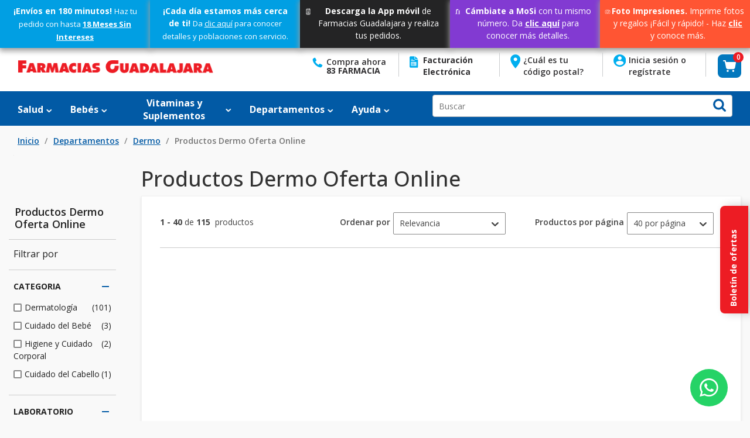

--- FILE ---
content_type: text/html;charset=UTF-8
request_url: https://www.farmaciasguadalajara.com/departamento/dermo/dermo-off
body_size: 45541
content:


<!doctype HTML>

<!-- BEGIN CategoryNavigationDisplay.jsp -->

<html xmlns:wairole="http://www.w3.org/2005/01/wai-rdf/GUIRoleTaxonomy#"
xmlns:waistate="http://www.w3.org/2005/07/aaa" lang="es" xml:lang="es">
	<head>
		<meta http-equiv="Content-Type" content="text/html; charset=utf-8" />
		<title></title>
		<meta name="description" content=""/>
		<meta name="keywords" content=""/>
		<meta name="pageIdentifier" content="Productos Dermo Oferta Online"/>
		<meta name="pageId" content="3074457345616839770"/>
		<meta name="pageGroup" content="Category"/>
	    <link rel="canonical" href="http://www.farmaciasguadalajara.com/dermo-off" />
		
		<!--Main Stylesheet for browser -->
		<link rel="stylesheet" href="/wcsstore/FGSAS/css/common1_1.css" type="text/css" media="screen"/>
		<!-- Style sheet for print -->
		<link rel="stylesheet" href="/wcsstore/FGSAS/css/print.css" type="text/css" media="print"/>

		<!-- Include script files --><!-- BEGIN CommonJSToInclude.jspf -->
<link href="https://fonts.googleapis.com/css?family=Open+Sans:300,400,600,700,800" rel="stylesheet">
<!-- Style sheet for RWD -->
<link rel="stylesheet" href="/wcsstore/FGSAS/css/styles.css" type="text/css" />
<!--[if IE 8]>
<link rel="stylesheet" href="/wcsstore/FGSAS/css/stylesIE8.css" type="text/css" />
<![endif]-->



<meta http-equiv="X-UA-Compatible" content="IE=edge">
<meta name="viewport" content="width=device-width, initial-scale=1.0, user-scalable=no, maximum-scale=1.0" /> 
<meta name="facebook-domain-verification" content="3erlf310s4h4w0dh6by37xzpylfsnt" />
<meta name="CommerceSearch" content="storeId_10151" />
<!-- <meta name="viewport" content="width=device-width, initial-scale=1, minimum-scale=1"> -->


<link rel="shortcut icon" href="/wcsstore/FGSAS/images/icon-favicon.ico" mce_href="/wcsstore/FGSAS/images/icon-favicon.ico"/>


<link rel="apple-touch-icon-precomposed" href="/wcsstore/FGSAS/images/touch-icon-60px.png" sizes="60x60"/>
<link rel="apple-touch-icon-precomposed" href="/wcsstore/FGSAS/images/touch-icon-72px.png" sizes="72x72"/>
<link rel="apple-touch-icon-precomposed" href="/wcsstore/FGSAS/images/touch-icon-76px.png" sizes="76x76"/>
<link rel="apple-touch-icon-precomposed" href="/wcsstore/FGSAS/images/touch-icon-114px.png" sizes="114x114"/>
<link rel="apple-touch-icon-precomposed" href="/wcsstore/FGSAS/images/touch-icon-120px.png" sizes="120x120"/>
<link rel="apple-touch-icon-precomposed" href="/wcsstore/FGSAS/images/touch-icon-144px.png" sizes="144x144"/>
<link rel="apple-touch-icon-precomposed" href="/wcsstore/FGSAS/images/touch-icon-152px.png" sizes="152x152"/>


<script type="text/javascript" src="https://www.farmaciasguadalajara.com/assets/3120a2144090dba449a67acd3602f58f3b5236e34ba" async ></script><script type="text/javascript">
	// Convert the WCParam object which contains request properties into javascript object
	var WCParamJS = {
		"storeId":'10151',
		"catalogId":'10052',
		"langId":'-24',
		"pageView":'grid',
		"orderBy":'',
		"orderByContent":'',
		"searchTerm":'',
		"homePageURL" : 'http://www.farmaciasguadalajara.com/es/farmaciasguadalajara',
		"commandContextCurrency": "MXN",
		"urlPrefixForHTTPS":"https://www.farmaciasguadalajara.com",
		"urlPrefixForHTTP":"http://www.farmaciasguadalajara.com",
		"wcc_integration_origin":""
	};
	var absoluteURL = "https://www.farmaciasguadalajara.com/";
	var absoluteBaseURL = "";
	var imageDirectoryPath = "/wcsstore/FGSAS/";
	var styleDirectoryPath = "images/colors/color1/";
	var supportPaymentTypePromotions = false;
	
	var subsFulfillmentFrequencyAttrName = "fulfillmentFrequency";
	var subsPaymentFrequencyAttrName = "paymentFrequency";
	var subsTimePeriodAttrName = "timePeriod";
	
	var storeNLS = null;
	var storeUserType = "G";
	var ios = true;
	var android = false;
	var multiSessionEnabled = true;
	
	// Store the amount of time of inactivity before a re-login is required, this value is retrieved from wc-server.xml, default is 30 mins
	var inactivityTimeout = 1800000;
	
	// Store the amount of time the inactivity warning dialog will be displayed before it closes itself, default is 20 seconds
	var inactivityWarningDialogDisplayTimer = 20000;
	
	// Store the amount of time to display a inactivity warning dialog before a re-login is required, default is 30 seconds
	var inactivityWarningDialogBuffer = 30000;
	
	// Store the timing event to display the inactivity dialog
	var inactivityTimeoutTracker = null;

	// Store the timing event to close the inactivity dialog
	var dialogTimeoutTracker = null;
	
	//browse only mode for Web Call Centre integration
	var browseOnly = false;
	
	//Summary: Returns the absolute URL to use for prefixing any Ajax URL call.
	//Description: Dojo does not handle the case where the parameters in the URL are delimeted by the "/" forward slash. Therefore, in order to
	//             workaround the issue, all AJAX requests must be done using absolute URLs rather than relative.
	//Returns: The absolute URL to use for prefixing any Ajax URL call.
	function getAbsoluteURL() {
		if (absoluteURL != "") {
			var currentURL = document.URL;
			var currentProtocol = "";
		
			if (currentURL.indexOf("://") != -1) {
				currentProtocol = currentURL.substring(0, currentURL.indexOf("://"));
			}
			
			var savedProtocol = "";
			if (absoluteURL.indexOf("://") != -1) {
				savedProtocol = absoluteURL.substring(0, absoluteURL.indexOf("://"));
			}
			
			if (currentProtocol != savedProtocol) {
				absoluteURL = currentProtocol + absoluteURL.substring(absoluteURL.indexOf("://"));
			}
		}
		
		return absoluteURL;
	}
	function getAbsoluteBaseURL() {
		if (absoluteBaseURL != "") {
			var currentURL = document.URL;
			var currentProtocol = "";
		
			if (currentURL.indexOf("://") != -1) {
				currentProtocol = currentURL.substring(0, currentURL.indexOf("://"));
			}
			
			var savedProtocol = "";
			if (absoluteBaseURL.indexOf("://") != -1) {
				savedProtocol = absoluteBaseURL.substring(0, absoluteURL.indexOf("://"));
			}
			
			if (currentProtocol != savedProtocol) {
				absoluteBaseURL = currentProtocol + absoluteBaseURL.substring(absoluteBaseURL.indexOf("://"));
			}
		}
		
		return absoluteBaseURL;
	}
	//Summary: Returns the path pointing to the shared image directory.
	//Description: In order to get the image directory path in any javascript file, this function can be used.
	//Returns: The path to reference images.
	function getImageDirectoryPath() {
		return imageDirectoryPath;
	}
	//Summary: Returns the path pointing to the directory containing color-dependant image files.
	//Description: In order to get the directory containing color-dependant image files in any javascript file, this function can be used.
	//Returns: The path to reference color-dependant image files.
	function getStyleDirectoryPath() {
		return styleDirectoryPath;
	}

	
	
	var fgQuickCheckoutText = 'Caja rápida';
	var fgCheckoutText = 'Continuar Al Pago';
</script>
<script type="text/javascript" src="/wcsstore/FGSAS/javascript/jquery.min.js"></script>
<script type="text/javascript" src="/wcsstore/FGSAS/javascript/bootstrap.min.js"></script>
<script type="text/javascript" src="/wcsstore/FGSAS/javascript/slick.min.js"></script>
<script type="text/javascript" src="/wcsstore/FGSAS/javascript/payform.js"></script>
<script type="text/javascript" src="/wcsstore/FGSAS/javascript/bootstrap-tooltip.js"></script>
<script type="text/javascript" src="/wcsstore/FGSAS/javascript/moment.min.js"></script> 
<script type="text/javascript" src="/wcsstore/FGSAS/javascript/bootstrap-datetimepicker.min.js"></script>
<script type="text/javascript" src="/wcsstore/FGSAS/javascript/lazysizes.min.js" async></script>

<script type="text/javascript" charset="UTF-8" src="/wcsstore/dojo110/dojo/dojo.js" djConfig="parseOnLoad: true, isDebug: false,  modulePaths: {storetext: '/wcsstore/FGSAS/'}, useCommentedJson: true,locale: 'es-mx' "></script>
<script type="text/javascript" charset="UTF-8" src="/wcsstore/dojo110/dojo/dojodesktop-rwd.js" djConfig="parseOnLoad: true, isDebug: false,  modulePaths: {storetext: '/wcsstore/FGSAS/'}, useCommentedJson: true,locale: 'es-mx' "></script>
<script type="text/javascript" src="/wcsstore/FGSAS/javascript/MessageHelper.js"></script> <!-- Dependency to Inline homepage js -->
<script type="text/javascript" src="/wcsstore/FGSAS/javascript/StoreCommonUtilities.js"></script> <!-- Dependency to OnBehalfUtilities -->
<script type="text/javascript" src="/wcsstore/FGSAS/javascript/Responsive.js"></script>
<script type="text/javascript" src="/wcsstore/FGSAS/javascript/Widgets/Search.js"></script> <!-- Dependency to Inline homepage js -->

<script type="text/javascript" src="/wcsstore/FGSAS/javascript/Widgets/MiniShopCartDisplay/MiniShopCartDisplay.js"></script> <!-- Dependency to dojo.js -->
<script type="text/javascript" src="/wcsstore/FGSAS/javascript/Widgets/Department/Department.js"></script>
<script type="text/javascript" src="/wcsstore/FGSAS/javascript/Common/ShoppingActions.js"></script> <!-- Dependency to Inline Hompage js -->
<script type="text/javascript" src="/wcsstore/FGSAS/javascript/Common/ShoppingActionsServicesDeclaration.js"></script> <!-- Dependency to Inline homepage js -->
<script type="text/javascript" src="/wcsstore/Widgets_701/Common/javascript/WidgetCommon.js"></script>
<script type="text/javascript" src="/wcsstore/Widgets_701/Common/javascript/OnBehalfUtilities.js"></script>
<script type="text/javascript" src="/wcsstore/Widgets_701/com.ibm.commerce.store.widgets.csr.RegisteredCustomers/javascript/RegisteredCustomers.js"></script>
<script type="text/javascript" src="/wcsstore/FGSAS/javascript/UserArea/Custom.js"></script>
<script type="text/javascript" src="/wcsstore/FGSAS/javascript/ccValidation.js"></script>
<script type="text/javascript" src="/wcsstore/FGSAS/javascript/UserArea/carouselInit.js"></script>

<script type="text/javascript" src="/wcsstore/FGSAS/javascript/chat.js?k"></script>

<!--  Google MAP APi -->
	  <script async defer
    src="https://maps.googleapis.com/maps/api/js?key=AIzaSyAWCnbR1UhywbafW8tqwjBvEVrdPpANah8&libraries=places">
    </script>
<!--  end Google MAP APi -->
<script>
	dojo.require("wc.service.common");
	dojo.require("dojo.number");
	dojo.require("dojo.has");
	dojo.require("dijit/InlineEditBox");
	dojo.require("dijit/form/Textarea");

</script>



<script type="text/javascript">
 //Set the default NLS to use in the store.
 if(storeNLS == null) {
	 dojo.requireLocalization("storetext", "StoreText");
	 storeNLS = dojo.i18n.getLocalization("storetext","StoreText");
 }
 initializeInactivityWarning();
 var ie6 = false;
 var ie7 = false;
 if (navigator != null && navigator.userAgent != null) {
	 ie6 = (navigator.userAgent.toLowerCase().indexOf("msie 6.0") > -1);
	 ie7 = (navigator.userAgent.toLowerCase().indexOf("msie 7.0") > -1); 
 }
 if (location.href.indexOf('UnsupportedBrowserErrorView') == -1 && (ie6 || ie7)) {
	 document.write('<meta http-equiv="Refresh" content="0;URL=http://www.farmaciasguadalajara.com/UnsupportedBrowserErrorView?catalogId=10001&amp;langId=-24&amp;storeId=10151"/>');
 }
</script>



<script type="text/javascript">
	dojo.addOnLoad(function() { 
		shoppingActionsJS.setCommonParameters('-24','10151','10052','G','$');
		
		var isChrome = /Chrome/.test(navigator.userAgent) && /Google Inc/.test(navigator.vendor);
		var isSafari = /Safari/.test(navigator.userAgent) && /Apple Computer/.test(navigator.vendor);

		if (isChrome || isSafari) {
			var hiddenFields = dojo.query('input[type=\"hidden\"]');
			for (var i = 0; i < hiddenFields.length; i++) {
				hiddenFields[i].autocomplete="off"
			}
		}
		if (dojo.has("ios") || dojo.has("android")){
			dojo.attr(dojo.body(),"data-wc-device","mobile");
		}		
	});
</script>


<link rel="stylesheet" href="/wcsstore/FGSAS/css/slick-theme.css" type="text/css" />
<link rel="stylesheet" href="/wcsstore/FGSAS/css/slick.css" type="text/css" />
<link rel="stylesheet" type="text/css" href="/wcsstore/FGSAS/css/bootstrap.min.css">
<link rel="stylesheet" href="/wcsstore/FGSAS/css/home.css" type="text/css" />
<link rel="stylesheet" href="/wcsstore/FGSAS/css/search-results.css" type="text/css" />
<link rel="stylesheet" href="/wcsstore/FGSAS/css/bootstrap-datetimepicker.min.css" type="text/css" />
<!-- footer -->
<link rel="stylesheet" href="/wcsstore/FGSAS/css/footer.css" type="text/css" />
<!-- end footer -->
<link rel="stylesheet" href="/wcsstore/FGSAS/css/myaccount.css" type="text/css" />
<link rel="stylesheet" href="/wcsstore/FGSAS/css/burgermenu.css?v" type="text/css" />
<link rel="stylesheet" href="/wcsstore/FGSAS/css/shoppingcart.css" type="text/css" />
<link rel="stylesheet" href="/wcsstore/FGSAS/css/taxRegime.css" type="text/css" />

<link rel="stylesheet" href="/wcsstore/FGSAS/css/device.css" type="text/css" />

<link rel="stylesheet" href="/wcsstore/FGSAS/css/chat-styles.css?k" type="text/css" />

<!-- Google Tag Manager (noscript) --> 



<noscript><iframe src="https://www.googletagmanager.com/ns.html?id=0"
height="0" width="0" style="display:none;visibility:hidden"></iframe></noscript>
<!-- End Google Tag Manager (noscript) --><!-- Google Tag Manager -->
<script>
(function(w,d,s,l,i){w[l]=w[l]||[];w[l].push({'gtm.start':
new Date().getTime(),event:'gtm.js'});var f=d.getElementsByTagName(s)[0],
j=d.createElement(s),dl=l!='dataLayer'?'&l='+l:'';j.async=true;j.src=
'https://www.googletagmanager.com/gtm.js?id='+i+dl;f.parentNode.insertBefore(j,f);
})(window,document,'script','dataLayer','GTM-K77DFCC');
if(false){
	dataLayer.push({
  		user_id: -1002
 	});
 }
</script>
<!-- End Google Tag Manager --><!-- END CommonJSToInclude.jspf -->
		<script type="text/javascript" src="/wcsstore/FGSAS/javascript/CommonContextsDeclarations.js"></script>
		<script type="text/javascript" src="/wcsstore/FGSAS/javascript/CommonControllersDeclaration.js"></script>
		<script type="text/javascript" src="/wcsstore/FGSAS/javascript/Widgets/collapsible.js"></script>
		<script type="text/javascript">
			dojo.addOnLoad(function() { 
				shoppingActionsServicesDeclarationJS.setCommonParameters('-24','10151','10052');
				});
			
		</script>
			
	</head>
		
	<body>
		<!-- BEGIN CommonJSPFToInclude.jspf --><!-- BEGIN ProgressBar.jspf -->
<div id="progress_bar_dialog" dojoType="dijit.Dialog" style="display: none;">
	<div id="progress_bar">
		<div id="loading_popup">
			<div class="top_left" id="WC_StoreCommonUtilities_div_1"><img src="/wcsstore/FGSAS/images/colors/color1/transparent.gif" alt="No hay ninguna imagen disponible"/></div>
		        <div class="top_right" id="WC_StoreCommonUtilities_div_2"><img src="/wcsstore/FGSAS/images/colors/color1/transparent.gif" alt="No hay ninguna imagen disponible"/></div>
		        <div class="header" id="WC_StoreCommonUtilities_div_3"></div>
		        <div class="bodyarea" id="WC_StoreCommonUtilities_div_4">
				<div class="bodycontent" id="WC_StoreCommonUtilities_div_5">
					<img class="progress" src="/wcsstore/FGSAS/images/colors/color1/loading.gif" width="44" height="44" border="0" alt="Su petición se está procesando."/>
			        </div>
			</div>
			<div class="footer" id="WC_StoreCommonUtilities_div_6">
				 <div class="bot_left" id="WC_StoreCommonUtilities_div_7"></div>
				 <div class="bot_right" id="WC_StoreCommonUtilities_div_8"></div>
			</div>
		</div>
	</div>
</div>
<!-- END ProgressBar.jspf --><!-- BEGIN MessageDisplay.jspf -->

<span class="spanacce" style="display:none" id="MessageArea_ACCE_Title">Diálogo Mensaje</span>
<div id="MessageArea" class="store_message" role="alert" aria-labelledby="MessageArea_ACCE_Title">
	<div id="msgpopup_content_wrapper" class="content msg-popup-remove">
		<a id="clickableErrorMessageImg" role="button" class="close tlignore pop-up-msg" href="JavaScript:MessageHelper.hideMessageArea();" title="Cerrar">
			<div class="close_text close-popup-text">Cerrar</div>
			<div class="close_icon"></div>
			<div class="clear_float"></div>
		</a>
		
		<div class="clear_float"></div>
		
		<div class="message">
			<div class="message_icon">
				<img id="error_icon" style="display:none;" class="error_icon" src="/wcsstore/FGSAS/images/colors/color1/error_icon.png" alt=""/>
				<img id="success_icon" style="display:none;" class="error_icon" src="/wcsstore/FGSAS/images/colors/color1/success_icon.png" alt=""/>
			</div>
			<div class="message_text" role="region" aria-required="true" aria-labelledby="MessageArea">
				<span id="ErrorMessageText">
					
				</span>
			</div>
			<div class="clear_float"></div>
		</div>		
	</div>
</div>
<span class="spanacce" id="ariaMessage_ACCE_Label" style="display:none">Mostrar mensaje de actualización</span>
<span class="spanacce" role="region" aria-labelledby="ariaMessage_ACCE_Label" id="ariaMessage" aria-live="assertive" aria-atomic="true" aria-relevant="additions"></span>
<!-- END MessageDisplay.jspf -->

	<div id="widget_product_comparison_popup" dojoType="dijit.Dialog" closeOnTimeOut="false" title="Comparación de productos" style="display:none">
		<div class="widget_product_comparison_popup widget_site_popup">													
			<!-- Top Border Styling -->
			<div class="top">
				<div class="left_border"></div>
				<div class="middle"></div>
				<div class="right_border"></div>
			</div>
			<div class="clear_float"></div>
			<!-- Main Content Area -->
			<div class="middle">
				<div class="content_left_border">
					<div class="content_right_border">
						<div class="content">
							<div class="header">
								<span>Comparación de productos</span>
								<a id="ComparePopupClose" class="close" href="javascript:void(0);" onclick="dijit.byId('widget_product_comparison_popup').hide();" title="CERRAR"></a>
								<div class="clear_float"></div>
							</div>
							<div class="body">
								El número máximo de productos que se pueden comparar es 4. Por favor, refine su selección.
							</div>
							
							<div class="footer">
								<div class="button_container ">
									<a id="ComparePopupOK" class="button_primary" tabindex="0" href="javascript:void(0);" onclick="dijit.byId('widget_product_comparison_popup').hide();" title="Aceptar">
										<div class="left_border"></div>
										<div class="button_text">Aceptar</div>
										<div class="right_border"></div>
									</a>
									<div class="clear_float"></div>
								</div>
								
							</div>
							<div class="clear_float"></div>
						<!-- End content Section -->
						</div>
					<!-- End content_right_border -->
					</div>
				<!-- End content_left_border -->
				</div>
			</div>
			<div class="clear_float"></div>
			<!-- Bottom Border Styling -->
			<div class="bottom">
				<div class="left_border"></div>
				<div class="middle"></div>
				<div class="right_border"></div>
			</div>
			<div class="clear_float"></div>
		</div>
	</div>


<div id="inactivityWarningPopup" dojoType="dijit.Dialog" title="Diálogo de Aviso de inactividad" style="display:none;">
	<div class="widget_site_popup">
		<div class="top">
			<div class="left_border"></div>
			<div class="middle"></div>
			<div class="right_border"></div>
		</div>
		<div class="clear_float"></div>
		<div class="middle">
			<div class="content_left_border">
				<div class="content_right_border">
					<div class="content">
						<a role="button" id="inactivityWarningPopup_close" class="close_acce" title="CERRAR" href="javascript:void(0);" onclick="dijit.byId('inactivityWarningPopup').hide(); if (dialogTimeoutTracker != null) {clearTimeout(dialogTimeoutTracker);}"><img role="button" onmouseover="this.src='/wcsstore/FGSAS/images/colors/color1/close_hover.png'" onmouseout="this.src='/wcsstore/FGSAS/images/colors/color1/close_normal.png'" src="/wcsstore/FGSAS/images/colors/color1/close_normal.png" class="closeImg" alt="CERRAR"/></a>
						<div class="clear_float"></div>
						<div id="inactivityWarningPopup_body" class="body">
							<div class="message_icon left">
								<img class="error_icon" src="/wcsstore/FGSAS/images/colors/color1/warning_icon.png" alt="Aviso">
							</div>
							
							
							
							<div class="message_text left">
							La sesión está a punto de finalizar el tiempo de espera debido a la inactividad.  Pulse Aceptar para ampliar el tiempo en otros 0 minutos.
							</div>
							<div class="clear_float"></div>
						</div>
						<div class="footer">
							<div class="button_container">
								<a role="button" aria-labelledby="inactivityWarningPopupOK_Label" id="inactivityWarningPopupOK" href="javascript:void(0);" onclick="dijit.byId('inactivityWarningPopup').hide(); if (dialogTimeoutTracker != null) {clearTimeout(dialogTimeoutTracker);} resetServerInactivity();" class="button_primary">
									<div class="left_border"></div>
									<div id="inactivityWarningPopupOK_Label" class="button_text">Aceptar</div>
									<div class="right_border"></div>
								</a>
								<div class="clear_float"></div>
							</div>
							<div class="clear_float"></div>
						</div>
						<div class="clear_float"></div>
					</div>
				</div>
			</div>
		</div>
		<div class="clear_float"></div>
		<div class="bottom">
			<div class="left_border"></div>
			<div class="middle"></div>
			<div class="right_border"></div>
		</div>
		<div class="clear_float"></div>
	</div>
</div>
	<section class="modal-video">
     <span class="overlay"></span>
       <div class="modal-box">
         <i class="fa-regular fa-circle-check"></i>
         <button class="close-btn close" onclick="closeModalVideo()"><span aria-hidden="true">&times;</span></button>
         <div class="embed-responsive embed-responsive-16by9">
          <iframe class="embed-responsive-item" src="" id="video" width="100%" height="100%"  allowscriptaccess="always" allow="autoplay"></iframe>
         </div>
        </div>
     </section>
	<script type="text/javascript">
		dojo.addOnLoad(function() {
			
			MessageHelper.setMessage("FG_ERR_ENTER_COMPLETE_ADDRESS", "Por favor, introduzca la dirección completa.");
			
			MessageHelper.setMessage("FG_ERR_ENTER_DIFFR_ADDRESS", "Aún no contamos con cobertura en tu zona, por favor, intenta con otra dirección.");
			//handle Ajax global login
			var showMergeCartError = dojo.cookie("MERGE_CART_FAILED_SHOPCART_THRESHOLD");
			if (showMergeCartError == "1") {
				setCookie("MERGE_CART_FAILED_SHOPCART_THRESHOLD", null, {expires: -1, path: "/", domain: cookieDomain});
				
				MessageHelper.setMessage("MERGE_CART_FAILED_SHOPCART_THRESHOLD", "Su carro de la compra no ha podido fusionarse con los artículos existentes pertenecientes a su cuenta. Repase los artículos del carro de la compra antes de pasar por caja.");
				MessageHelper.displayErrorMessageFix(MessageHelper.messages["MERGE_CART_FAILED_SHOPCART_THRESHOLD"]);
			}
		});
	</script>
	<!-- END CommonJSPFToInclude.jspf -->
		
		<script type="text/javascript">
			<!-- Initializes the undo stack. This must be called from a <script>  block that lives inside the <body> tag to prevent bugs on IE. -->
			dojo.require("dojo.back");
			dojo.back.init();
			dojo.addOnLoad(function(){
				shoppingActionsJS.initCompare('');
			});
		</script>

		<!-- Begin Page -->
		<div id="IntelligentOfferMainPartNumber" style="display:none;">DERMOOFF</div>
	
		<div id="page">
			<div id="grayOut"></div>
			<div class="header_wrapper_position">
				<!-- BEGIN Header.jsp -->

	<div id="shoppingListItemAddedPopup" dojoType="dijit.Dialog" style="display:none;" title="Este artículo se ha añadido satisfactoriamente a la lista.">
		<div class="widget_site_popup">
													
			<!-- Top Border Styling -->
			<div class="top">
				<div class="left_border"></div>
				<div class="middle"></div>
				<div class="right_border"></div>
			</div>
			<div class="clear_float"></div>
			<!-- Main Content Area -->
			<div class="middle">
				<div class="content_left_border">
					<div class="content_right_border">
						<div class="content wrap-pop-up-wishlist">
							<div class="header pop-up-title-wishlist">
								<span>Este artículo se ha añadido satisfactoriamente a la lista.</span>
								<a role="button" id="shoppingListItemAddedClose" href="javascript:ShoppingListDialogJS.close();" class="close tlignore" title="Cerrar" aria-label="Cerrar" ></a>
								<div class="clear_float"></div>
							</div>
							
								<div class="product content-pop-up-wishlist">
									<div class="product_image">
										<img id="shoppingListItemAddedImg" alt=""/>
									</div>
									<div id="shoppingListItemAddedName" class="product_name"></div>
									<div class="clear_float"></div>
								</div>
							
							<div class="footer">
								<div class="button_container ">
									<a id="shoppingListItemAddedContinue" class="" href="javascript:ShoppingListDialogJS.close();" class="button_primary tlignore" title="Continuar comprando">
										<div class="left_border"></div>
										<div class="button_text cart-checkout-button">Continuar comprando</div>
										<div class="right_border"></div>
									</a>
									<div class="clear_float"></div>
								</div>
								
							</div>
							<div class="clear_float"></div>
						<!-- End content Section -->
						</div>
					<!-- End content_right_border -->
					</div>
				<!-- End content_left_border -->
				</div>
			</div>
			<div class="clear_float"></div>
			<!-- Bottom Border Styling -->
			<div class="bottom">
				<div class="left_border"></div>
				<div class="middle"></div>
				<div class="right_border"></div>
			</div>
			<div class="clear_float"></div>
		</div>
	</div>

	
<input type="hidden" value="https://www.farmaciasguadalajara.com/AjaxLogonForm?myAcctMain=1&catalogId=10052&langId=-24&storeId=10151" id="myAccURL"/>

<input type="hidden" id="ipAddressInfoUrl" value="https://api.ipapi.com/api/check?access_key=3b85bc00a26ef02a6b7a7f72d677c2c8"/>

<!-- PRIME COMMERCE - Facebook LOGIN BUTTON CODE STARTS --><!-- PRIME COMMERCE - Facebook LOGIN BUTTON CODE ENDS --><!-- PRIME COMMERCE - GOOGLE LOGIN BUTTON CODE STARTS --><!-- PRIME COMMERCE - GOOGLE LOGIN BUTTON CODE ENDS -->
<script>var isGuest = true;</script>

<script>
	// Convert the WCParam object which contains request properties into javascript object for CSR
	var CSRWCParamJS = {
		"env_shopOnBehalfSessionEstablished" : 'false',
		"env_shopOnBehalfEnabled_CSR" : 'false'
	};
</script>

<script src="/wcsstore/FGSAS/javascript/Widgets/header.js"></script>

<!-- BEGIN ContentRecommendation.jsp --><!-- JSPs References: HomePage.jsp, BundleDisplay.jsp , CategoryNavigationDisplay.jsp, CompareProductsDisplay.jsp
					  DynamicKitDisplay.jsp, PackageDisplay.jsp, ProductDisplay.jsp, 
					  SearchResultDisplay.jsp, SubCategoryPage.jsp, TopCategoryPage.jsp
					   , Footer.jsp , OrderCancelNotify.jsp , OrderCreateNotify.jsp
					  OrderShipmentNotify.jsp, AccountActivationNotify.jsp, PasswordChangeNotify.jsp,
					  PasswordResetNotify.jsp, WishlistCreateNotify.jsp,  LandingPage.jsp, 	
					  ShippingDetailDisplay.jsp, ShopCartDisplay.jsp, StaticContent, 
					  Static JSPs, Footer_UI.jsp, Header_UI.jsp, ProductDescription_UI.jsp  
					  UserTime--><!-- BEGIN ContentRecommendation_UI.jspf -->
			<div id="contentRecommendationWidget_FGHeaderPromotion_Espot"
				class="contentRecommendationWidget"
				>
				
				<div dataci_toolbar="_espot"
					dataci_espot="_FGHeaderPromotion_Espot"
					id="ci_espot__FGHeaderPromotion_Espot">
					<!-- BEGIN Content_UI.jspf -->
<div class="left_espot header_content">
	
	
					<style>
  @import url("https://www.movil.farmaciasguadalajara.com/wcsstore/FGCAS/wcs/images/content/site/static_pages/libraries/swipper/css/swiper-bundle.min.css");

  .FGHeaderPromotion {
    color: white;
    font-size: 14px;
    line-height: 21px;
    padding: 8px;
    text-align: center;
    box-shadow: 1px 3px 9px 2px #9d9d9d;
    width: 100%;
    display: flex;
    flex-direction: row;
    justify-content: center;
    gap: 8px;
  }

  .swiper-slide.FGHeaderPromotion {
    align-items: flex-start;
  }

  .FGHeaderPromotion.red {
    background-color: #ed1c24;
  }

  .FGHeaderPromotion.blue {
    background: #019fe3;
  }

  .FGHeaderPromotion a {
    color: white;
    text-decoration: none !important;
  }

  .FGHeaderPromotion__container {
    max-width: 120rem;
    margin: 0 auto;
    width: 90%;
  }

  /* Ajuste de altura para que todas las slides tengan la altura del elemento más alto */
  .swiper-wrapper {
    display: flex;
    align-items: stretch;
  }

  .swiper-slide {
    display: flex;
    align-items: center;
    height: auto;
  }

  .FGHeaderPromotion.warn {
    background: #ffdb7a;
    color: #212121;
  }

  .FGHeaderPromotion.app {
    background-color: #242425;
    color: #fff;
  }

  .FGHeaderPromotion.mosi {
    background-color: #823ad2;
    color: #fff;
  }

  .FGHeaderPromotion.foto {
    background-color: #ff5533;
    color: #fff;
  }
</style>

<div class="swiper FGHeaderPromotion__Swiper">
  <div class="FGHeaderPromotion__Swiper-Content">
    <div class="swiper-wrapper">
      <!--       <a href="/hot-fashion-descuentos" class="swiper-slide FGHeaderPromotion" style="text-decoration: none !important; background-color: #ff2151">
        <div class="FGHeaderPromotion__container">
          <strong>¡Continúa disfrutando de los beneficios!</strong> Recibe una <strong>bonificación de $100</strong> en compras desde $800 y <strong>envío gratis</strong> a partir de $300 pesos. Del 19 al 22 de agosto
          2025.
        </div>
      </a> -->
      <a style="text-decoration: none !important" href="/ayuda/preguntas-frecuentes--24" class="swiper-slide FGHeaderPromotion blue">
        <div class="FGHeaderPromotion__container">
          <strong>¡Envíos en 180 minutos!</strong>
          <span style="font-size: 13px"
            >Haz tu pedido con hasta <strong><u>18 Meses Sin Intereses</u></strong></span
          >
        </div>
      </a>
      <a style="text-decoration: none !important" href="/ayuda/preguntas-frecuentes--24" class="swiper-slide FGHeaderPromotion blue">
        <div class="FGHeaderPromotion__container">
          <strong>¡Cada día estamos más cerca de ti!</strong>
          <span style="font-size: 13px">Da <u>clic aquí</u> para conocer detalles y poblaciones con servicio.</span>
        </div>
      </a>
      <a style="text-decoration: none !important" href="/descarga-app" class="swiper-slide FGHeaderPromotion app">
        <svg xmlns="http://www.w3.org/2000/svg" width="24" height="24" viewBox="0 0 24 24" fill="none">
          <path
            d="M16.5645 2H7.43497C6.64232 2 5.99976 2.64803 5.99976 3.44742V20.5526C5.99976 21.352 6.64232 22 7.43497 22H16.5645C17.3572 22 17.9998 21.352 17.9998 20.5526V3.44742C17.9998 2.64803 17.3572 2 16.5645 2Z"
            stroke="white"
            stroke-width="1.5"
            stroke-miterlimit="10"
            stroke-linecap="round"
          />
          <path d="M17.9995 5.55566H5.99951" stroke="white" stroke-width="1.5" stroke-miterlimit="10" stroke-linecap="round" />
          <path d="M17.9995 18.0049H5.99951" stroke="white" stroke-width="1.5" stroke-miterlimit="10" stroke-linecap="round" />
          <path d="M12.9932 20.0137H10.9932" stroke="white" stroke-width="1.5" stroke-miterlimit="10" stroke-linecap="round" />
          <path d="M15.1193 12.1924L11.9997 15.331L8.88257 12.1924" stroke="white" stroke-width="1.5" stroke-miterlimit="10" stroke-linecap="round" />
          <path d="M11.9998 8.66895V15.3306" stroke="white" stroke-width="1.5" stroke-miterlimit="10" stroke-linecap="round" />
        </svg>
        <span><strong>Descarga la App móvil</strong> de Farmacias Guadalajara y realiza tus pedidos.</span>
      </a>
      <a style="text-decoration: none !important" href="/mosi" class="swiper-slide FGHeaderPromotion mosi">
        <svg xmlns="http://www.w3.org/2000/svg" width="24" height="24" viewBox="0 0 24 24" fill="none">
          <path
            d="M4.81586 22H4V18.6292H4.81586C5.33872 18.6292 5.7656 18.2023 5.7656 17.6769V6.31801C5.76939 3.94115 7.70296 2 10.0836 2H15.1859V5.37206H10.0836C9.56075 5.37206 9.13387 5.79894 9.13387 6.32432V17.6782C9.13387 20.0589 7.19273 21.9962 4.81586 22Z"
            fill="white"
          />
          <path d="M19.875 6.6875H16.5029V21.9994H19.875V6.6875Z" fill="white" />
          <path
            d="M12.82 21.9993C13.4994 21.9993 14.0501 21.4486 14.0501 20.7692C14.0501 20.0897 13.4994 19.5391 12.82 19.5391C12.1405 19.5391 11.5898 20.0897 11.5898 20.7692C11.5898 21.4486 12.1405 21.9993 12.82 21.9993Z"
            fill="white"
          />
        </svg>
        <span
          ><strong>Cámbiate a MoSi</strong> con tu mismo número. Da <b><u>clic aquí</u></b> para conocer más detalles.</span
        >
      </a>
      <a style="text-decoration: none !important" href="/foto-impresiones-kodak" class="swiper-slide FGHeaderPromotion foto">
        <svg xmlns="http://www.w3.org/2000/svg" width="24" height="24" viewBox="0 0 24 24" fill="none">
          <path
            d="M14.8984 3.95508C15.8901 3.95519 16.6872 4.76448 16.6934 5.75586H19.6436C20.9355 5.75592 21.9725 6.78509 22.0322 8.05957C22.0389 8.09693 22.0439 8.13552 22.0439 8.1748V17.627C22.0438 18.9543 20.9793 20.0459 19.6484 20.0459H4.35059C3.01973 20.0459 1.95521 18.9543 1.95508 17.627V8.1748C1.95533 6.84756 3.0198 5.75586 4.35059 5.75586H7.30078C7.30695 4.77343 8.09494 3.95508 9.0957 3.95508H14.8984ZM9.0957 5.25586C8.82955 5.25586 8.59977 5.47748 8.59961 5.76758V6.40625C8.5995 6.76514 8.30814 7.05566 7.94922 7.05566H4.35059C3.75442 7.05566 3.2561 7.54877 3.25586 8.1748V17.627C3.25599 18.2531 3.75435 18.7451 4.35059 18.7451H19.6484C20.2447 18.7451 20.743 18.2531 20.7432 17.627V8.2207C20.7421 8.20562 20.7383 8.19015 20.7383 8.1748C20.738 7.54881 20.2397 7.05573 19.6436 7.05566H16.0439C15.6851 7.05555 15.3946 6.76507 15.3945 6.40625V5.76758C15.3944 5.47615 15.1631 5.25598 14.8984 5.25586H9.0957ZM12.0029 8.03418C14.6716 8.03418 16.8203 10.2256 16.8203 12.9092C16.82 15.5925 14.6714 17.7832 12.0029 17.7832C9.33446 17.7832 7.18588 15.5925 7.18555 12.9092C7.18555 10.2256 9.33425 8.0342 12.0029 8.03418ZM12.0029 9.33496C10.0689 9.33499 8.48633 10.9268 8.48633 12.9092C8.48666 14.8913 10.0691 16.4834 12.0029 16.4834C13.9368 16.4834 15.5192 14.8913 15.5195 12.9092C15.5195 10.9268 13.937 9.33496 12.0029 9.33496ZM18.6748 7.68848C19.4736 7.68848 20.1064 8.3429 20.1064 9.13086C20.1064 9.9189 19.4736 10.5732 18.6748 10.5732C17.876 10.5732 17.2432 9.91887 17.2432 9.13086C17.2433 8.34292 17.8761 7.68851 18.6748 7.68848ZM18.6748 8.98926C18.6107 8.9893 18.544 9.04416 18.5439 9.13086C18.5439 9.21766 18.6106 9.2734 18.6748 9.27344C18.739 9.27344 18.8066 9.21769 18.8066 9.13086C18.8066 9.04412 18.739 8.98926 18.6748 8.98926Z"
            fill="white"
          />
        </svg>
        <span
          ><strong>Foto Impresiones.</strong> Imprime fotos y regalos ¡Fácil y rápido! - Haz <b><u>clic</u></b> y conoce más.</span
        >
      </a>
      <!-- <div class="swiper-slide FGHeaderPromotion warn">
        <div class="FGHeaderPromotion__container">Por el momento <strong>no podemos procesar pedidos a MSI con tarjetas AMERICAN EXPRESS</strong>. Lamentamos los inconveniente.</div>
      </div> -->
      <!-- <a style="text-decoration: none !important" href="/ayuda/preguntas-frecuentes--24" class="swiper-slide FGHeaderPromotion blue">
        <div class="FGHeaderPromotion__container">
          Debido a tareas de mantenimiento, el servicio de 
          <strong>envío a domicilio</strong> en <b>CDMX</b> desde la página web <b>no está disponible.</b></span>
        </div>
      </a> -->
      <!--  <a style="text-decoration: none !important" href="/ayuda/preguntas-frecuentes--24" class="swiper-slide FGHeaderPromotion blue">
        <div class="FGHeaderPromotion__container">
          <strong>¡Disfruta de envío gratis en Toluca y Metepec!</strong> <span style="font-size: 13px">Conoce más detalles <u>aquí.</u></span>
        </div>
      </a> -->
      <!-- <a style="text-decoration: none !important" href="/ayuda/preguntas-frecuentes--24" class="swiper-slide FGHeaderPromotion blue">
        <div class="FGHeaderPromotion__container">
          <strong>¡Ahora también en San Luis Potosí!</strong> <span style="font-size: 13px">Da<u> clic aquí</u> para conocer detalles.</span>
        </div>
      </a> -->
    </div>
  </div>
</div>

				
	
</div>

<!-- <div class="your-quick-checkout">Your Quick Checkout Profile is complete.</div> -->

<!-- END Content_UI.jspf -->
				</div>
			</div>
		<!-- END ContentRecommendation_UI.jspf --><!-- END ContentRecommendation.jsp -->

<div class="headroom" id="header" role="banner">

	<div id="headerRow1">
		<div id="logo" class="">
			<!-- BEGIN ContentRecommendation.jsp --><!-- JSPs References: HomePage.jsp, BundleDisplay.jsp , CategoryNavigationDisplay.jsp, CompareProductsDisplay.jsp
					  DynamicKitDisplay.jsp, PackageDisplay.jsp, ProductDisplay.jsp, 
					  SearchResultDisplay.jsp, SubCategoryPage.jsp, TopCategoryPage.jsp
					   , Footer.jsp , OrderCancelNotify.jsp , OrderCreateNotify.jsp
					  OrderShipmentNotify.jsp, AccountActivationNotify.jsp, PasswordChangeNotify.jsp,
					  PasswordResetNotify.jsp, WishlistCreateNotify.jsp,  LandingPage.jsp, 	
					  ShippingDetailDisplay.jsp, ShopCartDisplay.jsp, StaticContent, 
					  Static JSPs, Footer_UI.jsp, Header_UI.jsp, ProductDescription_UI.jsp  
					  UserTime--><!-- BEGIN ContentRecommendation_UI.jspf -->
			<div id="contentRecommendationWidget_HeaderStoreLogo_Content"
				class="contentRecommendationWidget"
				>
				
				<div dataci_toolbar="_espot"
					dataci_espot="_HeaderStoreLogo_Content"
					id="ci_espot__HeaderStoreLogo_Content">
					<!-- BEGIN Content_UI.jspf -->
<div class="left_espot centered">
	
	
					<a id="contentLink_1_HeaderStoreLogo_Content" href="https://www.farmaciasguadalajara.com/ClickInfo?evtype=CpgnClick&mpe_id=715837894&intv_id=0&storeId=10151&catalogId=10052&langId=-24&expDataType=MarketingContent&expDataUniqueID=715837884&URL=http%3a%2f%2fwww.farmaciasguadalajara.com%2fes%2ffarmaciasguadalajara%3fevtype%3d%26mpe_id%3d%26intv_id%3d%26storeId%3d%26catalogId%3d%26langId%3d%26experimentId%3d%26testElementId%3d%26controlElement%3d%26expDataType%3d%26expDataUniqueID%3d" title="">
						<img id="contentImage_1_HeaderStoreLogo_Content" src="/wcsstore/FGSAS/images/logo.png" alt=""/>
					</a>
				
	
</div>

<!-- <div class="your-quick-checkout">Your Quick Checkout Profile is complete.</div> -->

<!-- END Content_UI.jspf -->
				</div>
			</div>
		<!-- END ContentRecommendation_UI.jspf --><!-- END ContentRecommendation.jsp -->
		</div>
		<ul id="quickLinksBar">
			
			
				<li>
				
						
							
				<a id="panelLinkSelected" href="#" class="panelLinkSelected enter-yuor-address-guest-home-button" role="button" aria-haspopup="true" style="" data-toggle="storeLocatorMenu"
				aria-label="&iquest;Cu&aacute;l es tu c&oacute;digo postal&quest;">
					<span class="storelocatiorImfIcon"></span>
					<span class="title-enter-yuor-address-guest-home-button">
						&iquest;Cu&aacute;l es tu c&oacute;digo postal&quest;
					</span>
				</a>
			
		 <div id="storeLocatorMenu"
	class="basicMenu menuList store-locator-menu-right enter-yuor-address-guest-home" role="menu"
	data-parent="header"
	aria-label="&iquest;Cu&aacute;l es tu c&oacute;digo postal&quest;"
	tabindex="0">
	<!-- Diplay the form for search -->
			<form name="guestShipZoneFindZoneForm" id="guestShipZoneFindZoneForm" >
					<input name="latitude" type="hidden" id="guestShipZonelatitude" value=""/>
					<input name="storeId" type="hidden" id="guestShipZonestoreId" value="10151"/>
					<input name="langId" type="hidden" id="guestShipZonelangId" value="-24"/>
					<input name="catalogId" type="hidden" id="guestShipZonecatalogId" value="10052"/>
					<input name="longitude" type="hidden" id="guestShipZonelongitude" value=""/>
					<input name="city" type="hidden" id="guestShipZonecity" value=""/>
					<input name="state" type="hidden" id="guestShipZoneState" value=""/>
					<input name="stateName" type="hidden" id="guestShipZoneStateName" value=""/>
					<input name="zipcode" type="hidden" id="guestShipZonezipCode" value=""/>
					<input name="address1" type="hidden" id="guestShipZoneaddress1" value=""/>
					<input name="address2" type="hidden" id="guestShipZoneaddress2" value=""/>
					<input name="addressField1" type="hidden" id="guestShipZoneaddressField1" value=""/>
					Introduce el código postal en donde deseas recibir tu pedido
					
					<input placeholder="Código Postal"  name="address"
									onFocus="findlocation('guestShipZone');" id="guestShipZoneaddress"
									class="input-field">
					<span class ="msg-FG_PRODUCT_PRICE_DESCLAIMER">Los precios por producto pueden variar de acuerdo a la ciudad o CP de entrega.</span>
					
							
				</form>
						<div class="button_footer_line no_float button_footer_line-location-direction">
							
						</div>
						
						<div class="button_footer_line no_float button_footer_line-location-right">
							<a href="#" role="button" class="button_primary" id="WC_AddressZipcodeForm_Link_2" onclick="javascript:findShippingZone('guestShipZone','guestShipZoneFindZoneForm');">
								<div class="left_border"></div>
								<div class="button_text">Aceptar</div>
								<div class="right_border"></div>
							</a>
						</div>
	</div>
		
	
				</li>

				
		
				
						<li><a id="headerSignInLik"
							href="javascript:deleteUserLogonIdCookie();logout('https://www.farmaciasguadalajara.com/LogonForm?myAcctMain=1&catalogId=10052&langId=-24&storeId=10151');">
								<span class="iconuser"></span> <span class="iconuser-label">Inicia sesi&oacute;n o reg&iacute;strate</span>
						</a></li>
					
			<li class="minicartBtnItem">
				
<span id="MiniShoppingCart_Label" class="spanacce" aria-hidden="true">Carrito de compras</span>
<div id="MiniShoppingCart" dojoType='wc.widget.RefreshArea' widgetId='MiniShoppingCart' controllerId='MiniShoppingCartController' ariaMessage='Mostrar carro de la compra actualizado' ariaLiveId='ariaMessage' role='region'  aria-labelledby="MiniShoppingCart_Label" class="minicart">
	

<a id="widget_minishopcart" href="#" data-toggle="widget_minishopcart_popup" class="cart_pop" role="button"
		aria-label="Carrito de compras">
	<div id="minishopcart_total" >
		
			0
			
	</div>
	<img class="cartSolidIcon" alt="CartIcon" src="/wcsstore/FGSAS//images/icon-cart-desktop-header-ns.svg" />
	<img id="minishopcart_lock" class="nodisplay" src="/wcsstore/FGSAS//images/icon_lock_shopping_cart.png" alt=""/>
</a>

<div id="placeHolder"></div>
<div id="MiniShopCartProductAdded">
	<div id="MiniShopCartProductAddedWrapper" style="display:none;" aria-labelledby="cartDropdownMessage">
		<div id="widget_minishopcart_popup_1">
			<div id="cartDropdown">
				<h3 id="cartDropdownMessage">Este artículo se ha añadido satisfactoriamente.</h3>
				<a id="MiniShopCartCloseButton_2" href="javascript:dijit.byId('MiniShopCartProductAdded').hide();" class="closeButton"></a>
				<div class="content">
					<div class="products added">
						
					</div>
				</div>
				<div class="footer">
					<a id="GotoCartButton2" href="https://www.farmaciasguadalajara.com/RESTOrderCalculate?updatePrices=1&amp;doConfigurationValidation=Y&amp;calculationUsageId=-1&amp;errorViewName=AjaxOrderItemDisplayView&amp;catalogId=10052&amp;langId=-24&amp;URL=https%3A%2F%2Fwww.farmaciasguadalajara.com%2FAjaxOrderItemDisplayView&amp;storeId=10151&amp;orderId=." class="basicButton">
						<span>Ir al Carrito de compras</span>
					</a>
				</div>
			</div>
		</div>
	</div>
</div>


	
</div>

<div id ="MiniShopCartContents" dojoType="wc.widget.RefreshArea" widgetId="MiniShopCartContents" controllerId="MiniShopCartContentsController" aria-labelledby="MiniShoppingCart_Label">
</div>

<script type="text/javascript">
  dojo.addOnLoad(function() {
		var passwordForm = document.getElementById("WC_PasswordUpdateForm_div_1");
  		var miniCartContent = "false";
  		var enableToLoad = "true";
		if (miniCartContent == "true" || miniCartContent == true || passwordForm != null){
			setMiniShopCartControllerURL(getAbsoluteURL()+'MiniShopCartDisplayView?storeId=10151&catalogId=10052&langId=-24&miniCartContent=true');			
			wc.render.getRefreshControllerById("MiniShopCartContentsController").url = getAbsoluteURL()+'MiniShopCartDisplayView?storeId=10151&catalogId=10052&langId=-24&page_view=dropdown&miniCartContent=true';
		}else{
			setMiniShopCartControllerURL(getAbsoluteURL()+'MiniShopCartDisplayView?storeId=10151&catalogId=10052&langId=-24');
			wc.render.getRefreshControllerById("MiniShopCartContentsController").url = getAbsoluteURL()+'MiniShopCartDisplayView?storeId=10151&catalogId=10052&langId=-24&page_view=dropdown';
		}
		
		//var currentUserId = getCookieName_BeginningWith("WC_USERACTIVITY_").split("WC_USERACTIVITY_")[1];
		//if(dojo.byId('MiniShoppingCart') != null && !multiSessionEnabled && (enableToLoad == "true" || enableToLoad == true) && passwordForm == null && currentUserId != '-1002'){
		if(dojo.byId('MiniShoppingCart') != null  && (enableToLoad == "true" || enableToLoad == true) && passwordForm == null){
			loadMiniCart("MXN","-24");
		}
	});
	/*$(document).ready(function(){
	$("#MiniShoppingCart").click(function(){
    
    if($(".headroom").hasClass("fixed")){
    
    $(this).addClass("aa");
	}
    
    })
    }); */ 
	
	/*$("#widget_minishopcart").click(function(){
    $(".cart_pop").toggleClass("menu-popup");
     if($(".cart_pop").hasClass("selected") || $(".cart_pop").hasClass("menu-popup")){
			$("#MiniShopCartProductsList").removeClass("no_display"); 
			$("#MiniShopCartProductsList").addClass("mini-popup-display");
			 
		 }
    });*/
</script>

			</li>
		</ul>
	</div>
	<div id="headerRow2-wrap">
		<div id="headerRow2">

			
					<div id="dl-menu" class="dl-menuwrapper fg-burger-menu hidden-lg"
						dojoType="wc.widget.RefreshArea"
						widgetId="drop_down_"
						controllerId="departmentSubMenu_Controller"
						aria-labelledby="departmentsButton">
						<div class="dl-trigger-wrapper"></div>
						<button class="dl-trigger">Open Menu</button>
						<div class="dl-menu-wrapper">
							<ul class="dl-menu" role="menu" data-parent="header"
								aria-labelledby="departmentsButton">
								


									<li><a href="javascript:void(0)"> Salud
									</a> 
											<ul class="dl-submenu">
												<li class="main-cat"><a
													id="departmentButton_3074457345616680768"
													href="http://www.farmaciasguadalajara.com/salud-es" role="menuitem"
													aria-haspopup="true"> Salud

												</a></li>
												
													<li>
																<a id="categoryLink_3074457345616680768_3074457345616680781" href="javascript:void(0)"
																	class="menuLink" role="menuitem" tabindex="-1">Antibióticos </a>
															
															<ul class="dl-submenu">
																<li class="main-cat"><a id="categoryLink_3074457345616680768_3074457345616680781"
																	href="http://www.farmaciasguadalajara.com/salud-es/antibioticos-es"
																	class="menuLink" role="menuitem" tabindex="-1">Antibióticos </a></li>
																
																	<li>
																		<a id="subcategoryLink_3074457345616680768_3074457345616680781_3074457345616680855"
																		href="http://www.farmaciasguadalajara.com/salud-es/antibioticos-es/antibioticos-antibacterianos-antisepticos"
																		class="menuLink" role="menuitem" tabindex="-1">Antibióticos, Antibacterianos y Antisépticos</a></li>
																
															</ul>
														</li>
												
													<li>
																<a id="categoryLink_3074457345616680768_3074457345616680782" href="javascript:void(0)"
																	class="menuLink" role="menuitem" tabindex="-1">Accesorios Médicos </a>
															
															<ul class="dl-submenu">
																<li class="main-cat"><a id="categoryLink_3074457345616680768_3074457345616680782"
																	href="http://www.farmaciasguadalajara.com/salud-es/accesorios-medicos"
																	class="menuLink" role="menuitem" tabindex="-1">Accesorios Médicos </a></li>
																
																	<li>
																		<a id="subcategoryLink_3074457345616680768_3074457345616680782_3074457345616680853"
																		href="http://www.farmaciasguadalajara.com/salud-es/accesorios-medicos/baumanometros"
																		class="menuLink" role="menuitem" tabindex="-1">Baumanómetros</a></li>
																
																	<li>
																		<a id="subcategoryLink_3074457345616680768_3074457345616680782_3074457345616692270"
																		href="http://www.farmaciasguadalajara.com/salud-es/accesorios-medicos/nebulizadores"
																		class="menuLink" role="menuitem" tabindex="-1">Nebulizadores</a></li>
																
																	<li>
																		<a id="subcategoryLink_3074457345616680768_3074457345616680782_3074457345616692271"
																		href="http://www.farmaciasguadalajara.com/salud-es/accesorios-medicos/ortopedicos"
																		class="menuLink" role="menuitem" tabindex="-1">Ortopédicos</a></li>
																
																	<li>
																		<a id="subcategoryLink_3074457345616680768_3074457345616680782_3074457345616692272"
																		href="http://www.farmaciasguadalajara.com/salud-es/accesorios-medicos/termometros"
																		class="menuLink" role="menuitem" tabindex="-1">Termómetros</a></li>
																
															</ul>
														</li>
												
													<li>
																<a id="categoryLink_3074457345616680768_3074457345616680783" href="javascript:void(0)"
																	class="menuLink" role="menuitem" tabindex="-1">Hemorroides </a>
															
															<ul class="dl-submenu">
																<li class="main-cat"><a id="categoryLink_3074457345616680768_3074457345616680783"
																	href="http://www.farmaciasguadalajara.com/salud-es/hemorroides"
																	class="menuLink" role="menuitem" tabindex="-1">Hemorroides </a></li>
																
																	<li>
																		<a id="subcategoryLink_3074457345616680768_3074457345616680783_3074457345616680858"
																		href="http://www.farmaciasguadalajara.com/salud-es/hemorroides/antihemorroides-es"
																		class="menuLink" role="menuitem" tabindex="-1">Antihemorroides</a></li>
																
															</ul>
														</li>
												
													<li>
																<a id="categoryLink_3074457345616680768_3074457345616692268" href="javascript:void(0)"
																	class="menuLink" role="menuitem" tabindex="-1">Circulatorio </a>
															
															<ul class="dl-submenu">
																<li class="main-cat"><a id="categoryLink_3074457345616680768_3074457345616692268"
																	href="http://www.farmaciasguadalajara.com/salud-es/circulatorio-es"
																	class="menuLink" role="menuitem" tabindex="-1">Circulatorio </a></li>
																
																	<li>
																		<a id="subcategoryLink_3074457345616680768_3074457345616692268_3074457345616692274"
																		href="http://www.farmaciasguadalajara.com/salud-es/circulatorio-es/antianemico"
																		class="menuLink" role="menuitem" tabindex="-1">Antianémico</a></li>
																
																	<li>
																		<a id="subcategoryLink_3074457345616680768_3074457345616692268_3074457345616692275"
																		href="http://www.farmaciasguadalajara.com/salud-es/circulatorio-es/anticoagulantes-es"
																		class="menuLink" role="menuitem" tabindex="-1">Anticoagulantes</a></li>
																
																	<li>
																		<a id="subcategoryLink_3074457345616680768_3074457345616692268_3074457345616692276"
																		href="http://www.farmaciasguadalajara.com/salud-es/circulatorio-es/anticolesterol-es"
																		class="menuLink" role="menuitem" tabindex="-1">Anticolesterol</a></li>
																
																	<li>
																		<a id="subcategoryLink_3074457345616680768_3074457345616692268_3074457345616692277"
																		href="http://www.farmaciasguadalajara.com/salud-es/circulatorio-es/cardiovasculares-es"
																		class="menuLink" role="menuitem" tabindex="-1">Cardiovasculares</a></li>
																
																	<li>
																		<a id="subcategoryLink_3074457345616680768_3074457345616692268_3074457345616692278"
																		href="http://www.farmaciasguadalajara.com/salud-es/circulatorio-es/hemostaticos-es"
																		class="menuLink" role="menuitem" tabindex="-1">Hemostáticos</a></li>
																
																	<li>
																		<a id="subcategoryLink_3074457345616680768_3074457345616692268_3074457345616692279"
																		href="http://www.farmaciasguadalajara.com/salud-es/circulatorio-es/lipotropicos-e-hipocolesterol"
																		class="menuLink" role="menuitem" tabindex="-1">Lipotrópicos e Hipocolesterol</a></li>
																
																	<li>
																		<a id="subcategoryLink_3074457345616680768_3074457345616692268_3074457345616692280"
																		href="http://www.farmaciasguadalajara.com/salud-es/circulatorio-es/tonicos-reconstituyentes"
																		class="menuLink" role="menuitem" tabindex="-1">Tónicos Reconstituyentes</a></li>
																
																	<li>
																		<a id="subcategoryLink_3074457345616680768_3074457345616692268_3074457345616692281"
																		href="http://www.farmaciasguadalajara.com/salud-es/circulatorio-es/vasoconstrictores-es"
																		class="menuLink" role="menuitem" tabindex="-1">Vasoconstrictores</a></li>
																
															</ul>
														</li>
												
													<li>
																<a id="categoryLink_3074457345616680768_3074457345616680786" href="javascript:void(0)"
																	class="menuLink" role="menuitem" tabindex="-1">Curaciones </a>
															
															<ul class="dl-submenu">
																<li class="main-cat"><a id="categoryLink_3074457345616680768_3074457345616680786"
																	href="http://www.farmaciasguadalajara.com/salud-es/curaciones-es"
																	class="menuLink" role="menuitem" tabindex="-1">Curaciones </a></li>
																
																	<li>
																		<a id="subcategoryLink_3074457345616680768_3074457345616680786_3074457345616680862"
																		href="http://www.farmaciasguadalajara.com/salud-es/curaciones-es/alcohol-es"
																		class="menuLink" role="menuitem" tabindex="-1">Alcohol</a></li>
																
																	<li>
																		<a id="subcategoryLink_3074457345616680768_3074457345616680786_3074457345616680863"
																		href="http://www.farmaciasguadalajara.com/salud-es/curaciones-es/algodon-y-gasas"
																		class="menuLink" role="menuitem" tabindex="-1">Algodón y Gasas</a></li>
																
																	<li>
																		<a id="subcategoryLink_3074457345616680768_3074457345616680786_3074457345616680864"
																		href="http://www.farmaciasguadalajara.com/salud-es/curaciones-es/antisepticos"
																		class="menuLink" role="menuitem" tabindex="-1">Antisépticos</a></li>
																
																	<li>
																		<a id="subcategoryLink_3074457345616680768_3074457345616680786_3074457345616680865"
																		href="http://www.farmaciasguadalajara.com/salud-es/curaciones-es/botiquin-es"
																		class="menuLink" role="menuitem" tabindex="-1">Botiquín</a></li>
																
																	<li>
																		<a id="subcategoryLink_3074457345616680768_3074457345616680786_3074457345616680866"
																		href="http://www.farmaciasguadalajara.com/salud-es/curaciones-es/cintas-y-parches-adhesivas"
																		class="menuLink" role="menuitem" tabindex="-1">Cintas y Parches Adhesivas</a></li>
																
																	<li>
																		<a id="subcategoryLink_3074457345616680768_3074457345616680786_3074457345616680867"
																		href="http://www.farmaciasguadalajara.com/salud-es/curaciones-es/jeringas-y-agujas-es"
																		class="menuLink" role="menuitem" tabindex="-1">Jeringas y Agujas</a></li>
																
																	<li>
																		<a id="subcategoryLink_3074457345616680768_3074457345616680786_3074457345616692282"
																		href="http://www.farmaciasguadalajara.com/salud-es/curaciones-es/otros-accesorios-para-curaci%C3%B3n"
																		class="menuLink" role="menuitem" tabindex="-1">Otros Accesorios para Curación</a></li>
																
																	<li>
																		<a id="subcategoryLink_3074457345616680768_3074457345616680786_3074457345616680868"
																		href="http://www.farmaciasguadalajara.com/salud-es/curaciones-es/vendas-elasticas-y-adheribles"
																		class="menuLink" role="menuitem" tabindex="-1">Vendas Elásticas y Adheribles</a></li>
																
																	<li>
																		<a id="subcategoryLink_3074457345616680768_3074457345616680786_3074457345616680869"
																		href="http://www.farmaciasguadalajara.com/salud-es/curaciones-es/curitas-venditas"
																		class="menuLink" role="menuitem" tabindex="-1">Venditas</a></li>
																
															</ul>
														</li>
												
													<li>
																<a id="categoryLink_3074457345616680768_3074457345616680784" href="javascript:void(0)"
																	class="menuLink" role="menuitem" tabindex="-1">Dermatología </a>
															
															<ul class="dl-submenu">
																<li class="main-cat"><a id="categoryLink_3074457345616680768_3074457345616680784"
																	href="http://www.farmaciasguadalajara.com/salud-es/dermatologia"
																	class="menuLink" role="menuitem" tabindex="-1">Dermatología </a></li>
																
																	<li>
																		<a id="subcategoryLink_3074457345616680768_3074457345616680784_3074457345616692283"
																		href="http://www.farmaciasguadalajara.com/salud-es/dermatologia/anti-vph-es"
																		class="menuLink" role="menuitem" tabindex="-1">Anti VPH</a></li>
																
																	<li>
																		<a id="subcategoryLink_3074457345616680768_3074457345616680784_3074457345616680859"
																		href="http://www.farmaciasguadalajara.com/salud-es/dermatologia/antiherpetico"
																		class="menuLink" role="menuitem" tabindex="-1">Antiherpético</a></li>
																
																	<li>
																		<a id="subcategoryLink_3074457345616680768_3074457345616680784_3074457345616680860"
																		href="http://www.farmaciasguadalajara.com/salud-es/dermatologia/antimicoticos-es"
																		class="menuLink" role="menuitem" tabindex="-1">Antimicóticos</a></li>
																
																	<li>
																		<a id="subcategoryLink_3074457345616680768_3074457345616680784_3074457345616692284"
																		href="http://www.farmaciasguadalajara.com/salud-es/dermatologia/dermatologia-especializada"
																		class="menuLink" role="menuitem" tabindex="-1">Dermatología Especializada</a></li>
																
																	<li>
																		<a id="subcategoryLink_3074457345616680768_3074457345616680784_3074457345616692285"
																		href="http://www.farmaciasguadalajara.com/salud-es/dermatologia/dermocosmetico-es"
																		class="menuLink" role="menuitem" tabindex="-1">Dermocosmético</a></li>
																
																	<li>
																		<a id="subcategoryLink_3074457345616680768_3074457345616680784_3074457345616692286"
																		href="http://www.farmaciasguadalajara.com/salud-es/dermatologia/escabicidas-es"
																		class="menuLink" role="menuitem" tabindex="-1">Escabicidas</a></li>
																
															</ul>
														</li>
												
													<li>
																<a id="categoryLink_3074457345616680768_3074457345616680787" href="javascript:void(0)"
																	class="menuLink" role="menuitem" tabindex="-1">Digestivo </a>
															
															<ul class="dl-submenu">
																<li class="main-cat"><a id="categoryLink_3074457345616680768_3074457345616680787"
																	href="http://www.farmaciasguadalajara.com/salud-es/digestivo-es"
																	class="menuLink" role="menuitem" tabindex="-1">Digestivo </a></li>
																
																	<li>
																		<a id="subcategoryLink_3074457345616680768_3074457345616680787_3074457345616680861"
																		href="http://www.farmaciasguadalajara.com/salud-es/digestivo-es/amebicidas-y-tricomonicidas-es"
																		class="menuLink" role="menuitem" tabindex="-1">Amebicidas y Tricomonicidas</a></li>
																
																	<li>
																		<a id="subcategoryLink_3074457345616680768_3074457345616680787_3074457345616692287"
																		href="http://www.farmaciasguadalajara.com/salud-es/digestivo-es/antiacidos-y-antigastricos"
																		class="menuLink" role="menuitem" tabindex="-1">Antiácidos y Antigástricos</a></li>
																
																	<li>
																		<a id="subcategoryLink_3074457345616680768_3074457345616680787_3074457345616692288"
																		href="http://www.farmaciasguadalajara.com/salud-es/digestivo-es/antidiarreicos-es"
																		class="menuLink" role="menuitem" tabindex="-1">Antidiarreicos</a></li>
																
																	<li>
																		<a id="subcategoryLink_3074457345616680768_3074457345616680787_3074457345616692289"
																		href="http://www.farmaciasguadalajara.com/salud-es/digestivo-es/antiemeticos-y-anticineticos"
																		class="menuLink" role="menuitem" tabindex="-1">Antieméticos y Anticinéticos</a></li>
																
																	<li>
																		<a id="subcategoryLink_3074457345616680768_3074457345616680787_3074457345616692290"
																		href="http://www.farmaciasguadalajara.com/salud-es/digestivo-es/antihelminticos-es"
																		class="menuLink" role="menuitem" tabindex="-1">Antihelmínticos</a></li>
																
																	<li>
																		<a id="subcategoryLink_3074457345616680768_3074457345616680787_3074457345616692291"
																		href="http://www.farmaciasguadalajara.com/salud-es/digestivo-es/colagogos-y-colereticos"
																		class="menuLink" role="menuitem" tabindex="-1">Colagogos y Coleréticos</a></li>
																
																	<li>
																		<a id="subcategoryLink_3074457345616680768_3074457345616680787_3074457345616692292"
																		href="http://www.farmaciasguadalajara.com/salud-es/digestivo-es/enzimas-digestivas-es"
																		class="menuLink" role="menuitem" tabindex="-1">Enzimas Digestivas</a></li>
																
																	<li>
																		<a id="subcategoryLink_3074457345616680768_3074457345616680787_3074457345616692293"
																		href="http://www.farmaciasguadalajara.com/salud-es/digestivo-es/laxantes-es"
																		class="menuLink" role="menuitem" tabindex="-1">Laxantes</a></li>
																
															</ul>
														</li>
												
													<li>
																<a id="categoryLink_3074457345616680768_3074457345616680788" href="javascript:void(0)"
																	class="menuLink" role="menuitem" tabindex="-1">Dolor </a>
															
															<ul class="dl-submenu">
																<li class="main-cat"><a id="categoryLink_3074457345616680768_3074457345616680788"
																	href="http://www.farmaciasguadalajara.com/salud-es/dolor-es"
																	class="menuLink" role="menuitem" tabindex="-1">Dolor </a></li>
																
																	<li>
																		<a id="subcategoryLink_3074457345616680768_3074457345616680788_3074457345616680871"
																		href="http://www.farmaciasguadalajara.com/salud-es/dolor-es/analgesicos-es"
																		class="menuLink" role="menuitem" tabindex="-1">Analgésicos</a></li>
																
																	<li>
																		<a id="subcategoryLink_3074457345616680768_3074457345616680788_3074457345616680872"
																		href="http://www.farmaciasguadalajara.com/salud-es/dolor-es/anestesicos-es"
																		class="menuLink" role="menuitem" tabindex="-1">Anestésicos</a></li>
																
																	<li>
																		<a id="subcategoryLink_3074457345616680768_3074457345616680788_3074457345616680870"
																		href="http://www.farmaciasguadalajara.com/salud-es/dolor-es/antiespasmodicos-es"
																		class="menuLink" role="menuitem" tabindex="-1">Antiespasmódicos</a></li>
																
																	<li>
																		<a id="subcategoryLink_3074457345616680768_3074457345616680788_3074457345616680873"
																		href="http://www.farmaciasguadalajara.com/salud-es/dolor-es/antiinflamatorios-es"
																		class="menuLink" role="menuitem" tabindex="-1">Antiinflamatorios</a></li>
																
																	<li>
																		<a id="subcategoryLink_3074457345616680768_3074457345616680788_3074457345616680874"
																		href="http://www.farmaciasguadalajara.com/salud-es/dolor-es/relajantes-musculares-es"
																		class="menuLink" role="menuitem" tabindex="-1">Relajantes Musculares</a></li>
																
															</ul>
														</li>
												
													<li>
																<a id="categoryLink_3074457345616680768_3074457345616680789" href="javascript:void(0)"
																	class="menuLink" role="menuitem" tabindex="-1">Diabetes y Endocrinas </a>
															
															<ul class="dl-submenu">
																<li class="main-cat"><a id="categoryLink_3074457345616680768_3074457345616680789"
																	href="http://www.farmaciasguadalajara.com/salud-es/diabetes-endocrinas"
																	class="menuLink" role="menuitem" tabindex="-1">Diabetes y Endocrinas </a></li>
																
																	<li>
																		<a id="subcategoryLink_3074457345616680768_3074457345616680789_3074457345616680876"
																		href="http://www.farmaciasguadalajara.com/salud-es/diabetes-endocrinas/antidiabeticos-es"
																		class="menuLink" role="menuitem" tabindex="-1">Antidiabéticos</a></li>
																
																	<li>
																		<a id="subcategoryLink_3074457345616680768_3074457345616680789_3074457345616680880"
																		href="http://www.farmaciasguadalajara.com/salud-es/diabetes-endocrinas/diureticos-es"
																		class="menuLink" role="menuitem" tabindex="-1">Diuréticos</a></li>
																
																	<li>
																		<a id="subcategoryLink_3074457345616680768_3074457345616680789_3074457345616680877"
																		href="http://www.farmaciasguadalajara.com/salud-es/diabetes-endocrinas/tiroideos-es"
																		class="menuLink" role="menuitem" tabindex="-1">Tiroideos</a></li>
																
															</ul>
														</li>
												
													<li>
																<a id="categoryLink_3074457345616680768_3074457345616680790" href="javascript:void(0)"
																	class="menuLink" role="menuitem" tabindex="-1">Homeopatía </a>
															
															<ul class="dl-submenu">
																<li class="main-cat"><a id="categoryLink_3074457345616680768_3074457345616680790"
																	href="http://www.farmaciasguadalajara.com/salud-es/homeopatia"
																	class="menuLink" role="menuitem" tabindex="-1">Homeopatía </a></li>
																
																	<li>
																		<a id="subcategoryLink_3074457345616680768_3074457345616680790_3074457345616680884"
																		href="http://www.farmaciasguadalajara.com/salud-es/homeopatia/homeopatico"
																		class="menuLink" role="menuitem" tabindex="-1">Homeopático</a></li>
																
															</ul>
														</li>
												
													<li>
																<a id="categoryLink_3074457345616680768_3074457345616680791" href="javascript:void(0)"
																	class="menuLink" role="menuitem" tabindex="-1">Hormonal </a>
															
															<ul class="dl-submenu">
																<li class="main-cat"><a id="categoryLink_3074457345616680768_3074457345616680791"
																	href="http://www.farmaciasguadalajara.com/salud-es/hormonal-es"
																	class="menuLink" role="menuitem" tabindex="-1">Hormonal </a></li>
																
																	<li>
																		<a id="subcategoryLink_3074457345616680768_3074457345616680791_3074457345616692294"
																		href="http://www.farmaciasguadalajara.com/salud-es/hormonal-es/anticonceptivos-hormonales-es"
																		class="menuLink" role="menuitem" tabindex="-1">Anticonceptivos Hormonales</a></li>
																
																	<li>
																		<a id="subcategoryLink_3074457345616680768_3074457345616680791_3074457345616680890"
																		href="http://www.farmaciasguadalajara.com/salud-es/hormonal-es/hormonales-es"
																		class="menuLink" role="menuitem" tabindex="-1">Hormonales</a></li>
																
																	<li>
																		<a id="subcategoryLink_3074457345616680768_3074457345616680791_3074457345616680891"
																		href="http://www.farmaciasguadalajara.com/salud-es/hormonal-es/hormonas-corticoster-es"
																		class="menuLink" role="menuitem" tabindex="-1">Hormonas Corticoster</a></li>
																
																	<li>
																		<a id="subcategoryLink_3074457345616680768_3074457345616680791_3074457345616680889"
																		href="http://www.farmaciasguadalajara.com/salud-es/hormonal-es/hormonas-crecimiento-es"
																		class="menuLink" role="menuitem" tabindex="-1">Hormonas Crecimiento</a></li>
																
																	<li>
																		<a id="subcategoryLink_3074457345616680768_3074457345616680791_3074457345616692295"
																		href="http://www.farmaciasguadalajara.com/salud-es/hormonal-es/hormonas-sexuales-es"
																		class="menuLink" role="menuitem" tabindex="-1">Hormonas Sexuales</a></li>
																
															</ul>
														</li>
												
													<li>
																<a id="categoryLink_3074457345616680768_3074457345616692269" href="javascript:void(0)"
																	class="menuLink" role="menuitem" tabindex="-1">Incontinencia </a>
															
															<ul class="dl-submenu">
																<li class="main-cat"><a id="categoryLink_3074457345616680768_3074457345616692269"
																	href="http://www.farmaciasguadalajara.com/salud-es/incontinencia-es"
																	class="menuLink" role="menuitem" tabindex="-1">Incontinencia </a></li>
																
																	<li>
																		<a id="subcategoryLink_3074457345616680768_3074457345616692269_3074457345616692296"
																		href="http://www.farmaciasguadalajara.com/salud-es/incontinencia-es/panales"
																		class="menuLink" role="menuitem" tabindex="-1">Pañales</a></li>
																
																	<li>
																		<a id="subcategoryLink_3074457345616680768_3074457345616692269_3074457345616692297"
																		href="http://www.farmaciasguadalajara.com/salud-es/incontinencia-es/predoblados"
																		class="menuLink" role="menuitem" tabindex="-1">Predoblados</a></li>
																
																	<li>
																		<a id="subcategoryLink_3074457345616680768_3074457345616692269_3074457345616692298"
																		href="http://www.farmaciasguadalajara.com/salud-es/incontinencia-es/protectores"
																		class="menuLink" role="menuitem" tabindex="-1">Protectores</a></li>
																
																	<li>
																		<a id="subcategoryLink_3074457345616680768_3074457345616692269_3074457345616692299"
																		href="http://www.farmaciasguadalajara.com/salud-es/incontinencia-es/ropa-interior"
																		class="menuLink" role="menuitem" tabindex="-1">Ropa Interior</a></li>
																
																	<li>
																		<a id="subcategoryLink_3074457345616680768_3074457345616692269_3074457345616692300"
																		href="http://www.farmaciasguadalajara.com/salud-es/incontinencia-es/adulto-toallas-humedas"
																		class="menuLink" role="menuitem" tabindex="-1">Toallas Húmedas</a></li>
																
																	<li>
																		<a id="subcategoryLink_3074457345616680768_3074457345616692269_3074457345616692301"
																		href="http://www.farmaciasguadalajara.com/salud-es/incontinencia-es/toallas-protectoras"
																		class="menuLink" role="menuitem" tabindex="-1">Toallas Protectoras</a></li>
																
															</ul>
														</li>
												
													<li>
																<a id="categoryLink_3074457345616680768_3074457345616680792" href="javascript:void(0)"
																	class="menuLink" role="menuitem" tabindex="-1">Inmunológico </a>
															
															<ul class="dl-submenu">
																<li class="main-cat"><a id="categoryLink_3074457345616680768_3074457345616680792"
																	href="http://www.farmaciasguadalajara.com/salud-es/inmunologico"
																	class="menuLink" role="menuitem" tabindex="-1">Inmunológico </a></li>
																
																	<li>
																		<a id="subcategoryLink_3074457345616680768_3074457345616680792_3074457345616680892"
																		href="http://www.farmaciasguadalajara.com/salud-es/inmunologico/antipaludicos-es"
																		class="menuLink" role="menuitem" tabindex="-1">Antipalúdicos</a></li>
																
																	<li>
																		<a id="subcategoryLink_3074457345616680768_3074457345616680792_3074457345616692303"
																		href="http://www.farmaciasguadalajara.com/salud-es/inmunologico/biologicos-es"
																		class="menuLink" role="menuitem" tabindex="-1">Biológicos</a></li>
																
																	<li>
																		<a id="subcategoryLink_3074457345616680768_3074457345616680792_3074457345616692304"
																		href="http://www.farmaciasguadalajara.com/salud-es/inmunologico/citostaticos-es"
																		class="menuLink" role="menuitem" tabindex="-1">Citostáticos</a></li>
																
															</ul>
														</li>
												
													<li>
																<a id="categoryLink_3074457345616680768_3074457345616680793" href="javascript:void(0)"
																	class="menuLink" role="menuitem" tabindex="-1">Sistema Nervioso </a>
															
															<ul class="dl-submenu">
																<li class="main-cat"><a id="categoryLink_3074457345616680768_3074457345616680793"
																	href="http://www.farmaciasguadalajara.com/salud-es/sistema-nervioso-es"
																	class="menuLink" role="menuitem" tabindex="-1">Sistema Nervioso </a></li>
																
																	<li>
																		<a id="subcategoryLink_3074457345616680768_3074457345616680793_3074457345616680896"
																		href="http://www.farmaciasguadalajara.com/salud-es/sistema-nervioso-es/anticonvulsivos-es"
																		class="menuLink" role="menuitem" tabindex="-1">Anticonvulsivos</a></li>
																
																	<li>
																		<a id="subcategoryLink_3074457345616680768_3074457345616680793_3074457345616680894"
																		href="http://www.farmaciasguadalajara.com/salud-es/sistema-nervioso-es/antiparkinsoniano-es"
																		class="menuLink" role="menuitem" tabindex="-1">Antiparkinsoniano</a></li>
																
																	<li>
																		<a id="subcategoryLink_3074457345616680768_3074457345616680793_3074457345616680895"
																		href="http://www.farmaciasguadalajara.com/salud-es/sistema-nervioso-es/estupefacientes-es"
																		class="menuLink" role="menuitem" tabindex="-1">Estupefacientes</a></li>
																
																	<li>
																		<a id="subcategoryLink_3074457345616680768_3074457345616680793_3074457345616680897"
																		href="http://www.farmaciasguadalajara.com/salud-es/sistema-nervioso-es/neuroleptico-es"
																		class="menuLink" role="menuitem" tabindex="-1">Neuroléptico</a></li>
																
																	<li>
																		<a id="subcategoryLink_3074457345616680768_3074457345616680793_3074457345616680893"
																		href="http://www.farmaciasguadalajara.com/salud-es/sistema-nervioso-es/parasimpaticomimetico"
																		class="menuLink" role="menuitem" tabindex="-1">Parasimpaticomimético</a></li>
																
																	<li>
																		<a id="subcategoryLink_3074457345616680768_3074457345616680793_3074457345616692305"
																		href="http://www.farmaciasguadalajara.com/salud-es/sistema-nervioso-es/psicotropicos"
																		class="menuLink" role="menuitem" tabindex="-1">Psicotrópicos</a></li>
																
																	<li>
																		<a id="subcategoryLink_3074457345616680768_3074457345616680793_3074457345616692306"
																		href="http://www.farmaciasguadalajara.com/salud-es/sistema-nervioso-es/reactivadores-cerebrales-es"
																		class="menuLink" role="menuitem" tabindex="-1">Reactivadores Cerebrales</a></li>
																
																	<li>
																		<a id="subcategoryLink_3074457345616680768_3074457345616680793_3074457345616692307"
																		href="http://www.farmaciasguadalajara.com/salud-es/sistema-nervioso-es/sedantes-e-hipnoticos"
																		class="menuLink" role="menuitem" tabindex="-1">Sedantes e Hipnóticos</a></li>
																
															</ul>
														</li>
												
													<li>
																<a id="categoryLink_3074457345616680768_3074457345616680794" href="javascript:void(0)"
																	class="menuLink" role="menuitem" tabindex="-1">Obesidad </a>
															
															<ul class="dl-submenu">
																<li class="main-cat"><a id="categoryLink_3074457345616680768_3074457345616680794"
																	href="http://www.farmaciasguadalajara.com/salud-es/obesidad-es"
																	class="menuLink" role="menuitem" tabindex="-1">Obesidad </a></li>
																
																	<li>
																		<a id="subcategoryLink_3074457345616680768_3074457345616680794_3074457345616680898"
																		href="http://www.farmaciasguadalajara.com/salud-es/obesidad-es/antiobesidad-es"
																		class="menuLink" role="menuitem" tabindex="-1">Antiobesidad</a></li>
																
															</ul>
														</li>
												
													<li>
																<a id="categoryLink_3074457345616680768_3074457345616680795" href="javascript:void(0)"
																	class="menuLink" role="menuitem" tabindex="-1">Óseo </a>
															
															<ul class="dl-submenu">
																<li class="main-cat"><a id="categoryLink_3074457345616680768_3074457345616680795"
																	href="http://www.farmaciasguadalajara.com/salud-es/oseo"
																	class="menuLink" role="menuitem" tabindex="-1">Óseo </a></li>
																
																	<li>
																		<a id="subcategoryLink_3074457345616680768_3074457345616680795_3074457345616680900"
																		href="http://www.farmaciasguadalajara.com/salud-es/oseo/antiartriticos"
																		class="menuLink" role="menuitem" tabindex="-1">Antiartríticos</a></li>
																
															</ul>
														</li>
												
													<li>
																<a id="categoryLink_3074457345616680768_3074457345616680797" href="javascript:void(0)"
																	class="menuLink" role="menuitem" tabindex="-1">Respiratorio </a>
															
															<ul class="dl-submenu">
																<li class="main-cat"><a id="categoryLink_3074457345616680768_3074457345616680797"
																	href="http://www.farmaciasguadalajara.com/salud-es/es-respiratorio"
																	class="menuLink" role="menuitem" tabindex="-1">Respiratorio </a></li>
																
																	<li>
																		<a id="subcategoryLink_3074457345616680768_3074457345616680797_3074457345616680911"
																		href="http://www.farmaciasguadalajara.com/salud-es/es-respiratorio/antigripal"
																		class="menuLink" role="menuitem" tabindex="-1">Antigripales</a></li>
																
																	<li>
																		<a id="subcategoryLink_3074457345616680768_3074457345616680797_3074457345616692308"
																		href="http://www.farmaciasguadalajara.com/salud-es/es-respiratorio/antihistaminicos-es"
																		class="menuLink" role="menuitem" tabindex="-1">Antihistamínicos</a></li>
																
																	<li>
																		<a id="subcategoryLink_3074457345616680768_3074457345616680797_3074457345616692309"
																		href="http://www.farmaciasguadalajara.com/salud-es/es-respiratorio/broncodilatadores-es"
																		class="menuLink" role="menuitem" tabindex="-1">Broncodilatadores</a></li>
																
																	<li>
																		<a id="subcategoryLink_3074457345616680768_3074457345616680797_3074457345616692310"
																		href="http://www.farmaciasguadalajara.com/salud-es/es-respiratorio/terapia-nicotinica-es"
																		class="menuLink" role="menuitem" tabindex="-1">Terapia Nicotínica</a></li>
																
																	<li>
																		<a id="subcategoryLink_3074457345616680768_3074457345616680797_3074457345616692311"
																		href="http://www.farmaciasguadalajara.com/salud-es/es-respiratorio/vias-respiratorias-es"
																		class="menuLink" role="menuitem" tabindex="-1">Vías Respiratorias</a></li>
																
															</ul>
														</li>
												
													<li>
																<a id="categoryLink_3074457345616680768_3074457345616680798" href="javascript:void(0)"
																	class="menuLink" role="menuitem" tabindex="-1">Salud Sexual </a>
															
															<ul class="dl-submenu">
																<li class="main-cat"><a id="categoryLink_3074457345616680768_3074457345616680798"
																	href="http://www.farmaciasguadalajara.com/salud-es/salud-sexual-es"
																	class="menuLink" role="menuitem" tabindex="-1">Salud Sexual </a></li>
																
																	<li>
																		<a id="subcategoryLink_3074457345616680768_3074457345616680798_3074457345616680912"
																		href="http://www.farmaciasguadalajara.com/salud-es/salud-sexual-es/anticonceptivos-es"
																		class="menuLink" role="menuitem" tabindex="-1">Anticonceptivos</a></li>
																
																	<li>
																		<a id="subcategoryLink_3074457345616680768_3074457345616680798_3074457345616680913"
																		href="http://www.farmaciasguadalajara.com/salud-es/salud-sexual-es/cuidado-femenino-es"
																		class="menuLink" role="menuitem" tabindex="-1">Cuidado Femenino</a></li>
																
																	<li>
																		<a id="subcategoryLink_3074457345616680768_3074457345616680798_3074457345616692312"
																		href="http://www.farmaciasguadalajara.com/salud-es/salud-sexual-es/lubricantes-es"
																		class="menuLink" role="menuitem" tabindex="-1">Lubricantes</a></li>
																
																	<li>
																		<a id="subcategoryLink_3074457345616680768_3074457345616680798_3074457345616692313"
																		href="http://www.farmaciasguadalajara.com/salud-es/salud-sexual-es/preservativos-es"
																		class="menuLink" role="menuitem" tabindex="-1">Preservativos</a></li>
																
																	<li>
																		<a id="subcategoryLink_3074457345616680768_3074457345616680798_3074457345616692314"
																		href="http://www.farmaciasguadalajara.com/salud-es/salud-sexual-es/pruebas-embarazo"
																		class="menuLink" role="menuitem" tabindex="-1">Pruebas de Embarazo</a></li>
																
															</ul>
														</li>
												
													<li>
																<a id="categoryLink_3074457345616680768_3074457345616680799" href="javascript:void(0)"
																	class="menuLink" role="menuitem" tabindex="-1">Sueros </a>
															
															<ul class="dl-submenu">
																<li class="main-cat"><a id="categoryLink_3074457345616680768_3074457345616680799"
																	href="http://www.farmaciasguadalajara.com/salud-es/es-sueros"
																	class="menuLink" role="menuitem" tabindex="-1">Sueros </a></li>
																
																	<li>
																		<a id="subcategoryLink_3074457345616680768_3074457345616680799_3074457345616680914"
																		href="http://www.farmaciasguadalajara.com/salud-es/es-sueros/hidratacion-oral-es"
																		class="menuLink" role="menuitem" tabindex="-1">Hidratación Oral</a></li>
																
																	<li>
																		<a id="subcategoryLink_3074457345616680768_3074457345616680799_3074457345616692315"
																		href="http://www.farmaciasguadalajara.com/salud-es/es-sueros/soluciones-intravenosas-es"
																		class="menuLink" role="menuitem" tabindex="-1">Soluciones Intravenosas</a></li>
																
															</ul>
														</li>
												
													<li>
																<a id="categoryLink_3074457345616680768_3074457345616680800" href="javascript:void(0)"
																	class="menuLink" role="menuitem" tabindex="-1">Urinario </a>
															
															<ul class="dl-submenu">
																<li class="main-cat"><a id="categoryLink_3074457345616680768_3074457345616680800"
																	href="http://www.farmaciasguadalajara.com/salud-es/urinario-es"
																	class="menuLink" role="menuitem" tabindex="-1">Urinario </a></li>
																
																	<li>
																		<a id="subcategoryLink_3074457345616680768_3074457345616680800_3074457345616680915"
																		href="http://www.farmaciasguadalajara.com/salud-es/urinario-es/tratamiento-gota-es"
																		class="menuLink" role="menuitem" tabindex="-1">Tratamiento Gota</a></li>
																
																	<li>
																		<a id="subcategoryLink_3074457345616680768_3074457345616680800_3074457345616680916"
																		href="http://www.farmaciasguadalajara.com/salud-es/urinario-es/uricosurico-es"
																		class="menuLink" role="menuitem" tabindex="-1">Uricosúrico</a></li>
																
																	<li>
																		<a id="subcategoryLink_3074457345616680768_3074457345616680800_3074457345616680917"
																		href="http://www.farmaciasguadalajara.com/salud-es/urinario-es/urologia-es"
																		class="menuLink" role="menuitem" tabindex="-1">Urología</a></li>
																
																	<li>
																		<a id="subcategoryLink_3074457345616680768_3074457345616680800_3074457345616680918"
																		href="http://www.farmaciasguadalajara.com/salud-es/urinario-es/vias-urinarias-es"
																		class="menuLink" role="menuitem" tabindex="-1">Vías Urinarias</a></li>
																
															</ul>
														</li>
												
													<li>
																<a id="categoryLink_3074457345616680768_3074457345616680801" href="javascript:void(0)"
																	class="menuLink" role="menuitem" tabindex="-1">Visual </a>
															
															<ul class="dl-submenu">
																<li class="main-cat"><a id="categoryLink_3074457345616680768_3074457345616680801"
																	href="http://www.farmaciasguadalajara.com/salud-es/visual"
																	class="menuLink" role="menuitem" tabindex="-1">Visual </a></li>
																
																	<li>
																		<a id="subcategoryLink_3074457345616680768_3074457345616680801_3074457345616680929"
																		href="http://www.farmaciasguadalajara.com/salud-es/visual/oftamologia"
																		class="menuLink" role="menuitem" tabindex="-1">Oftalmología</a></li>
																
																	<li>
																		<a id="subcategoryLink_3074457345616680768_3074457345616680801_3074457345616692316"
																		href="http://www.farmaciasguadalajara.com/salud-es/visual/optica-es"
																		class="menuLink" role="menuitem" tabindex="-1">Óptica</a></li>
																
															</ul>
														</li>
												
											</ul>
										</li>
								


									<li><a href="javascript:void(0)"> Bebés
									</a> 
											<ul class="dl-submenu">
												<li class="main-cat"><a
													id="departmentButton_3074457345616687768"
													href="http://www.farmaciasguadalajara.com/bebes" role="menuitem"
													aria-haspopup="true"> Bebés

												</a></li>
												
													<li>
																<a id="categoryLink_3074457345616687768_3074457345616688268" href="javascript:void(0)"
																	class="menuLink" role="menuitem" tabindex="-1">Fórmulas Infantiles </a>
															
															<ul class="dl-submenu">
																<li class="main-cat"><a id="categoryLink_3074457345616687768_3074457345616688268"
																	href="http://www.farmaciasguadalajara.com/bebes/formulas-infantiles-es"
																	class="menuLink" role="menuitem" tabindex="-1">Fórmulas Infantiles </a></li>
																
																	<li>
																		<a id="subcategoryLink_3074457345616687768_3074457345616688268_3074457345616687774"
																		href="http://www.farmaciasguadalajara.com/bebes/formulas-infantiles-es/formulas-infantiles-crecimiento"
																		class="menuLink" role="menuitem" tabindex="-1">Crecimiento</a></li>
																
																	<li>
																		<a id="subcategoryLink_3074457345616687768_3074457345616688268_3074457345616688273"
																		href="http://www.farmaciasguadalajara.com/bebes/formulas-infantiles-es/formulas-infantiles-especializadas"
																		class="menuLink" role="menuitem" tabindex="-1">Especializadas</a></li>
																
																	<li>
																		<a id="subcategoryLink_3074457345616687768_3074457345616688268_3074457345616688274"
																		href="http://www.farmaciasguadalajara.com/bebes/formulas-infantiles-es/formulas-infantiles-etapa-1"
																		class="menuLink" role="menuitem" tabindex="-1">Etapa 1</a></li>
																
																	<li>
																		<a id="subcategoryLink_3074457345616687768_3074457345616688268_3074457345616688275"
																		href="http://www.farmaciasguadalajara.com/bebes/formulas-infantiles-es/formulas-infantiles-etapa-2"
																		class="menuLink" role="menuitem" tabindex="-1">Etapa 2</a></li>
																
																	<li>
																		<a id="subcategoryLink_3074457345616687768_3074457345616688268_3074457345616687778"
																		href="http://www.farmaciasguadalajara.com/bebes/formulas-infantiles-es/formulas-infantiles-etapa-3"
																		class="menuLink" role="menuitem" tabindex="-1">Etapa 3</a></li>
																
															</ul>
														</li>
												
													<li>
																<a id="categoryLink_3074457345616687768_3074457345616688270" href="javascript:void(0)"
																	class="menuLink" role="menuitem" tabindex="-1">Pañales </a>
															
															<ul class="dl-submenu">
																<li class="main-cat"><a id="categoryLink_3074457345616687768_3074457345616688270"
																	href="http://www.farmaciasguadalajara.com/bebes/bebe-panales"
																	class="menuLink" role="menuitem" tabindex="-1">Pañales </a></li>
																
																	<li>
																		<a id="subcategoryLink_3074457345616687768_3074457345616688270_3074457345616687779"
																		href="http://www.farmaciasguadalajara.com/bebes/bebe-panales/panales-entrenadores"
																		class="menuLink" role="menuitem" tabindex="-1">Entrenadores</a></li>
																
																	<li>
																		<a id="subcategoryLink_3074457345616687768_3074457345616688270_3074457345616688276"
																		href="http://www.farmaciasguadalajara.com/bebes/bebe-panales/panales-etapa-1-y-recien-nacido"
																		class="menuLink" role="menuitem" tabindex="-1">Etapa 1 y Recién nacido</a></li>
																
																	<li>
																		<a id="subcategoryLink_3074457345616687768_3074457345616688270_3074457345616687781"
																		href="http://www.farmaciasguadalajara.com/bebes/bebe-panales/panales-etapa-2"
																		class="menuLink" role="menuitem" tabindex="-1">Etapa 2</a></li>
																
																	<li>
																		<a id="subcategoryLink_3074457345616687768_3074457345616688270_3074457345616687782"
																		href="http://www.farmaciasguadalajara.com/bebes/bebe-panales/panales-etapa-3"
																		class="menuLink" role="menuitem" tabindex="-1">Etapa 3</a></li>
																
																	<li>
																		<a id="subcategoryLink_3074457345616687768_3074457345616688270_3074457345616687783"
																		href="http://www.farmaciasguadalajara.com/bebes/bebe-panales/panales-etapa-4"
																		class="menuLink" role="menuitem" tabindex="-1">Etapa 4</a></li>
																
																	<li>
																		<a id="subcategoryLink_3074457345616687768_3074457345616688270_3074457345616687784"
																		href="http://www.farmaciasguadalajara.com/bebes/bebe-panales/panales-etapa-5"
																		class="menuLink" role="menuitem" tabindex="-1">Etapa 5</a></li>
																
																	<li>
																		<a id="subcategoryLink_3074457345616687768_3074457345616688270_3074457345616687785"
																		href="http://www.farmaciasguadalajara.com/bebes/bebe-panales/panales-etapa-6"
																		class="menuLink" role="menuitem" tabindex="-1">Etapa 6</a></li>
																
															</ul>
														</li>
												
													<li>
																<a id="categoryLink_3074457345616687768_3074457345616688271" href="javascript:void(0)"
																	class="menuLink" role="menuitem" tabindex="-1">Cuidado del Bebé </a>
															
															<ul class="dl-submenu">
																<li class="main-cat"><a id="categoryLink_3074457345616687768_3074457345616688271"
																	href="http://www.farmaciasguadalajara.com/bebes/cuidado-del-bebe"
																	class="menuLink" role="menuitem" tabindex="-1">Cuidado del Bebé </a></li>
																
																	<li>
																		<a id="subcategoryLink_3074457345616687768_3074457345616688271_3074457345616687787"
																		href="http://www.farmaciasguadalajara.com/bebes/cuidado-del-bebe/accesorios-de-higiene-y-bano"
																		class="menuLink" role="menuitem" tabindex="-1">Accesorios de Higiene y Baño</a></li>
																
																	<li>
																		<a id="subcategoryLink_3074457345616687768_3074457345616688271_3074457345616687788"
																		href="http://www.farmaciasguadalajara.com/bebes/cuidado-del-bebe/accesorios-para-alimentaci%C3%B3n"
																		class="menuLink" role="menuitem" tabindex="-1">Accesorios para Alimentación</a></li>
																
																	<li>
																		<a id="subcategoryLink_3074457345616687768_3074457345616688271_3074457345616687789"
																		href="http://www.farmaciasguadalajara.com/bebes/cuidado-del-bebe/accesorios-para-bebe"
																		class="menuLink" role="menuitem" tabindex="-1">Accesorios para Bebé</a></li>
																
																	<li>
																		<a id="subcategoryLink_3074457345616687768_3074457345616688271_3074457345616687790"
																		href="http://www.farmaciasguadalajara.com/bebes/cuidado-del-bebe/biberones-y-mamilas"
																		class="menuLink" role="menuitem" tabindex="-1">Biberones y Mamilas</a></li>
																
																	<li>
																		<a id="subcategoryLink_3074457345616687768_3074457345616688271_3074457345616687791"
																		href="http://www.farmaciasguadalajara.com/bebes/cuidado-del-bebe/crema-y-locion"
																		class="menuLink" role="menuitem" tabindex="-1">Crema y Loción</a></li>
																
																	<li>
																		<a id="subcategoryLink_3074457345616687768_3074457345616688271_3074457345616687792"
																		href="http://www.farmaciasguadalajara.com/bebes/cuidado-del-bebe/pomadas-y-unguentos"
																		class="menuLink" role="menuitem" tabindex="-1">Pomadas y Ungüentos</a></li>
																
																	<li>
																		<a id="subcategoryLink_3074457345616687768_3074457345616688271_3074457345616687793"
																		href="http://www.farmaciasguadalajara.com/bebes/cuidado-del-bebe/shampoo-y-jabon"
																		class="menuLink" role="menuitem" tabindex="-1">Shampoo y Jabón</a></li>
																
																	<li>
																		<a id="subcategoryLink_3074457345616687768_3074457345616688271_3074457345616687794"
																		href="http://www.farmaciasguadalajara.com/bebes/cuidado-del-bebe/talco-y-aceite"
																		class="menuLink" role="menuitem" tabindex="-1">Talco y Aceite</a></li>
																
																	<li>
																		<a id="subcategoryLink_3074457345616687768_3074457345616688271_3074457345616687795"
																		href="http://www.farmaciasguadalajara.com/bebes/cuidado-del-bebe/toallitas-humedas"
																		class="menuLink" role="menuitem" tabindex="-1">Toallitas Húmedas</a></li>
																
																	<li>
																		<a id="subcategoryLink_3074457345616687768_3074457345616688271_3074457345616687796"
																		href="http://www.farmaciasguadalajara.com/bebes/cuidado-del-bebe/vasos-entrenadores"
																		class="menuLink" role="menuitem" tabindex="-1">Vasos Entrenadores</a></li>
																
															</ul>
														</li>
												
													<li>
																<a id="categoryLink_3074457345616687768_3074457345616688272" href="javascript:void(0)"
																	class="menuLink" role="menuitem" tabindex="-1">Alimentos para Bebé </a>
															
															<ul class="dl-submenu">
																<li class="main-cat"><a id="categoryLink_3074457345616687768_3074457345616688272"
																	href="http://www.farmaciasguadalajara.com/bebes/alimentos-para-bebe"
																	class="menuLink" role="menuitem" tabindex="-1">Alimentos para Bebé </a></li>
																
																	<li>
																		<a id="subcategoryLink_3074457345616687768_3074457345616688272_3074457345616687797"
																		href="http://www.farmaciasguadalajara.com/bebes/alimentos-para-bebe/aguas-y-jugos-para-bebe"
																		class="menuLink" role="menuitem" tabindex="-1">Aguas y Jugos para Bebé</a></li>
																
																	<li>
																		<a id="subcategoryLink_3074457345616687768_3074457345616688272_3074457345616687798"
																		href="http://www.farmaciasguadalajara.com/bebes/alimentos-para-bebe/alimentos-bebe-etapa-1"
																		class="menuLink" role="menuitem" tabindex="-1">Etapa 1</a></li>
																
																	<li>
																		<a id="subcategoryLink_3074457345616687768_3074457345616688272_3074457345616687799"
																		href="http://www.farmaciasguadalajara.com/bebes/alimentos-para-bebe/alimentos-bebe-etapa-2"
																		class="menuLink" role="menuitem" tabindex="-1">Etapa 2</a></li>
																
																	<li>
																		<a id="subcategoryLink_3074457345616687768_3074457345616688272_3074457345616687800"
																		href="http://www.farmaciasguadalajara.com/bebes/alimentos-para-bebe/alimentos-bebe-etapa-3"
																		class="menuLink" role="menuitem" tabindex="-1">Etapa 3</a></li>
																
																	<li>
																		<a id="subcategoryLink_3074457345616687768_3074457345616688272_3074457345616687801"
																		href="http://www.farmaciasguadalajara.com/bebes/alimentos-para-bebe/alimentos-bebe-etapa-4-junior"
																		class="menuLink" role="menuitem" tabindex="-1">Etapa 4 y Junior</a></li>
																
															</ul>
														</li>
												
											</ul>
										</li>
								


									<li><a href="javascript:void(0)"> Vitaminas y Suplementos
									</a> 
											<ul class="dl-submenu">
												<li class="main-cat"><a
													id="departmentButton_3074457345616680780"
													href="http://www.farmaciasguadalajara.com/vitaminas-y-suplementos" role="menuitem"
													aria-haspopup="true"> Vitaminas y Suplementos

												</a></li>
												
													<li>
																<a id="categoryLink_3074457345616680780_3074457345616681154"
																	href="http://www.farmaciasguadalajara.com/vitaminas-y-suplementos/complementos-alimenticios"
																	class="menuLink" role="menuitem" tabindex="-1">Complementos Alimenticios </a>
															</li>
												
													<li>
																<a id="categoryLink_3074457345616680780_3074457345616681155"
																	href="http://www.farmaciasguadalajara.com/vitaminas-y-suplementos/multivitaminas"
																	class="menuLink" role="menuitem" tabindex="-1">Multivitaminas </a>
															</li>
												
													<li>
																<a id="categoryLink_3074457345616680780_3074457345616681156"
																	href="http://www.farmaciasguadalajara.com/vitaminas-y-suplementos/suplementos-alimenticios"
																	class="menuLink" role="menuitem" tabindex="-1">Suplementos Alimenticios </a>
															</li>
												
											</ul>
										</li>
								


									<li><a href="javascript:void(0)"> Departamentos
									</a> 
											<ul class="dl-submenu">
												<li class="main-cat"><a
													id="departmentButton_3074457345616680769"
													href="http://www.farmaciasguadalajara.com/departamento" role="menuitem"
													aria-haspopup="true"> Departamentos

												</a></li>
												
													<li>
																<a id="categoryLink_3074457345616680769_3074457345616680771" href="javascript:void(0)"
																	class="menuLink" role="menuitem" tabindex="-1">Alimentos </a>
															
															<ul class="dl-submenu">
																<li class="main-cat"><a id="categoryLink_3074457345616680769_3074457345616680771"
																	href="http://www.farmaciasguadalajara.com/departamento/alimentos"
																	class="menuLink" role="menuitem" tabindex="-1">Alimentos </a></li>
																
																	<li>
																		<a id="subcategoryLink_3074457345616680769_3074457345616680771_3074457345616680808"
																		href="http://www.farmaciasguadalajara.com/departamento/alimentos/despensa"
																		class="menuLink" role="menuitem" tabindex="-1">Despensa</a></li>
																
																	<li>
																		<a id="subcategoryLink_3074457345616680769_3074457345616680771_3074457345616680810"
																		href="http://www.farmaciasguadalajara.com/departamento/alimentos/cafe-te-y-Cremas"
																		class="menuLink" role="menuitem" tabindex="-1">Café, Té y Cremas</a></li>
																
																	<li>
																		<a id="subcategoryLink_3074457345616680769_3074457345616680771_3074457345616680809"
																		href="http://www.farmaciasguadalajara.com/departamento/alimentos/enlatados-y-conservas"
																		class="menuLink" role="menuitem" tabindex="-1">Alimentos Enlatados y Conservas</a></li>
																
																	<li>
																		<a id="subcategoryLink_3074457345616680769_3074457345616680771_3074457345616680811"
																		href="http://www.farmaciasguadalajara.com/departamento/alimentos/botanas-es"
																		class="menuLink" role="menuitem" tabindex="-1">Botanas</a></li>
																
																	<li>
																		<a id="subcategoryLink_3074457345616680769_3074457345616680771_3074457345616680812"
																		href="http://www.farmaciasguadalajara.com/departamento/alimentos/cereales-y-barras"
																		class="menuLink" role="menuitem" tabindex="-1">Cereales y Barras</a></li>
																
																	<li>
																		<a id="subcategoryLink_3074457345616680769_3074457345616680771_3074457345616680814"
																		href="http://www.farmaciasguadalajara.com/departamento/alimentos/carnes-frias-es"
																		class="menuLink" role="menuitem" tabindex="-1">Carnes Frías</a></li>
																
																	<li>
																		<a id="subcategoryLink_3074457345616680769_3074457345616680771_3074457345616680813"
																		href="http://www.farmaciasguadalajara.com/departamento/alimentos/congelados-es"
																		class="menuLink" role="menuitem" tabindex="-1">Congelados</a></li>
																
																	<li>
																		<a id="subcategoryLink_3074457345616680769_3074457345616680771_3074457345616690768"
																		href="http://www.farmaciasguadalajara.com/departamento/alimentos/dulceria"
																		class="menuLink" role="menuitem" tabindex="-1">Dulcería</a></li>
																
																	<li>
																		<a id="subcategoryLink_3074457345616680769_3074457345616680771_3074457345616680815"
																		href="http://www.farmaciasguadalajara.com/departamento/alimentos/lacteos"
																		class="menuLink" role="menuitem" tabindex="-1">Lácteos</a></li>
																
																	<li>
																		<a id="subcategoryLink_3074457345616680769_3074457345616680771_3074457345616680816"
																		href="http://www.farmaciasguadalajara.com/departamento/alimentos/panaderia"
																		class="menuLink" role="menuitem" tabindex="-1">Panadería</a></li>
																
															</ul>
														</li>
												
													<li>
																<a id="categoryLink_3074457345616680769_3074457345616680772" href="javascript:void(0)"
																	class="menuLink" role="menuitem" tabindex="-1">Bebidas </a>
															
															<ul class="dl-submenu">
																<li class="main-cat"><a id="categoryLink_3074457345616680769_3074457345616680772"
																	href="http://www.farmaciasguadalajara.com/departamento/bebidas-es"
																	class="menuLink" role="menuitem" tabindex="-1">Bebidas </a></li>
																
																	<li>
																		<a id="subcategoryLink_3074457345616680769_3074457345616680772_3074457345616680817"
																		href="http://www.farmaciasguadalajara.com/departamento/bebidas-es/agua"
																		class="menuLink" role="menuitem" tabindex="-1">Agua</a></li>
																
																	<li>
																		<a id="subcategoryLink_3074457345616680769_3074457345616680772_3074457345616680819"
																		href="http://www.farmaciasguadalajara.com/departamento/bebidas-es/bebidas-energeticas-hidratantes"
																		class="menuLink" role="menuitem" tabindex="-1">Bebidas Energéticas e Hidratantes</a></li>
																
																	<li>
																		<a id="subcategoryLink_3074457345616680769_3074457345616680772_3074457345616680818"
																		href="http://www.farmaciasguadalajara.com/departamento/bebidas-es/preparadas-y-refrescantes"
																		class="menuLink" role="menuitem" tabindex="-1">Bebidas Preparadas y Refrescantes</a></li>
																
																	<li>
																		<a id="subcategoryLink_3074457345616680769_3074457345616680772_3074457345616680820"
																		href="http://www.farmaciasguadalajara.com/departamento/bebidas-es/jugos-y-nectares"
																		class="menuLink" role="menuitem" tabindex="-1">Jugos y Néctares</a></li>
																
																	<li>
																		<a id="subcategoryLink_3074457345616680769_3074457345616680772_3074457345616689268"
																		href="http://www.farmaciasguadalajara.com/departamento/bebidas-es/refrescos-es"
																		class="menuLink" role="menuitem" tabindex="-1">Refrescos</a></li>
																
																	<li>
																		<a id="subcategoryLink_3074457345616680769_3074457345616680772_3074457345616689269"
																		href="http://www.farmaciasguadalajara.com/departamento/bebidas-es/cervezas-vinos-y-licores"
																		class="menuLink" role="menuitem" tabindex="-1">Cervezas, Vinos y Licores</a></li>
																
															</ul>
														</li>
												
													<li>
																<a id="categoryLink_3074457345616680769_3074457345616703768" href="javascript:void(0)"
																	class="menuLink" role="menuitem" tabindex="-1">Dermo </a>
															
															<ul class="dl-submenu">
																<li class="main-cat"><a id="categoryLink_3074457345616680769_3074457345616703768"
																	href="http://www.farmaciasguadalajara.com/departamento/dermo"
																	class="menuLink" role="menuitem" tabindex="-1">Dermo </a></li>
																
																	<li>
																		<a id="subcategoryLink_3074457345616680769_3074457345616703768_3074457345616839770"
																		href="http://www.farmaciasguadalajara.com/departamento/dermo/dermo-off"
																		class="menuLink" role="menuitem" tabindex="-1">Productos Dermo Oferta Online</a></li>
																
																	<li>
																		<a id="subcategoryLink_3074457345616680769_3074457345616703768_3074457345616704269"
																		href="http://www.farmaciasguadalajara.com/departamento/dermo/dermo-acne"
																		class="menuLink" role="menuitem" tabindex="-1">Acné</a></li>
																
																	<li>
																		<a id="subcategoryLink_3074457345616680769_3074457345616703768_3074457345616704768"
																		href="http://www.farmaciasguadalajara.com/departamento/dermo/dermo-antiedad"
																		class="menuLink" role="menuitem" tabindex="-1">Anti-Edad</a></li>
																
																	<li>
																		<a id="subcategoryLink_3074457345616680769_3074457345616703768_3074457345616704769"
																		href="http://www.farmaciasguadalajara.com/departamento/dermo/dermo-bebe"
																		class="menuLink" role="menuitem" tabindex="-1">Bebé</a></li>
																
																	<li>
																		<a id="subcategoryLink_3074457345616680769_3074457345616703768_3074457345616704770"
																		href="http://www.farmaciasguadalajara.com/departamento/dermo/dermo-cabello"
																		class="menuLink" role="menuitem" tabindex="-1">Cuidado del Cabello</a></li>
																
																	<li>
																		<a id="subcategoryLink_3074457345616680769_3074457345616703768_3074457345616704771"
																		href="http://www.farmaciasguadalajara.com/departamento/dermo/dermo-atopica"
																		class="menuLink" role="menuitem" tabindex="-1">Piel Atópica</a></li>
																
																	<li>
																		<a id="subcategoryLink_3074457345616680769_3074457345616703768_3074457345616704772"
																		href="http://www.farmaciasguadalajara.com/departamento/dermo/dermo-sensible"
																		class="menuLink" role="menuitem" tabindex="-1">Piel Sensible</a></li>
																
																	<li>
																		<a id="subcategoryLink_3074457345616680769_3074457345616703768_3074457345616704773"
																		href="http://www.farmaciasguadalajara.com/departamento/dermo/dermo-cicatrizantes"
																		class="menuLink" role="menuitem" tabindex="-1">Cicatrizantes</a></li>
																
																	<li>
																		<a id="subcategoryLink_3074457345616680769_3074457345616703768_3074457345616704774"
																		href="http://www.farmaciasguadalajara.com/departamento/dermo/dermo-desmaquillante"
																		class="menuLink" role="menuitem" tabindex="-1">Desmaquillante</a></li>
																
																	<li>
																		<a id="subcategoryLink_3074457345616680769_3074457345616703768_3074457345616704775"
																		href="http://www.farmaciasguadalajara.com/departamento/dermo/dermo-fotoproteccon"
																		class="menuLink" role="menuitem" tabindex="-1">Fotoprotección</a></li>
																
																	<li>
																		<a id="subcategoryLink_3074457345616680769_3074457345616703768_3074457345616704776"
																		href="http://www.farmaciasguadalajara.com/departamento/dermo/dermo-hidratacion"
																		class="menuLink" role="menuitem" tabindex="-1">Hidratación</a></li>
																
																	<li>
																		<a id="subcategoryLink_3074457345616680769_3074457345616703768_3074457345616704777"
																		href="http://www.farmaciasguadalajara.com/departamento/dermo/dermo-intima"
																		class="menuLink" role="menuitem" tabindex="-1">Higiene íntima</a></li>
																
																	<li>
																		<a id="subcategoryLink_3074457345616680769_3074457345616703768_3074457345616704778"
																		href="http://www.farmaciasguadalajara.com/departamento/dermo/dermo-limpieza"
																		class="menuLink" role="menuitem" tabindex="-1">Limpieza</a></li>
																
																	<li>
																		<a id="subcategoryLink_3074457345616680769_3074457345616703768_3074457345616704779"
																		href="http://www.farmaciasguadalajara.com/departamento/dermo/dermo-maquillaje"
																		class="menuLink" role="menuitem" tabindex="-1">Maquillaje</a></li>
																
																	<li>
																		<a id="subcategoryLink_3074457345616680769_3074457345616703768_3074457345616704780"
																		href="http://www.farmaciasguadalajara.com/departamento/dermo/dermo-sudoracion"
																		class="menuLink" role="menuitem" tabindex="-1">Sudoración</a></li>
																
																	<li>
																		<a id="subcategoryLink_3074457345616680769_3074457345616703768_3074457345616704781"
																		href="http://www.farmaciasguadalajara.com/departamento/dermo/dermo-corporal"
																		class="menuLink" role="menuitem" tabindex="-1">Cuidado Corporal</a></li>
																
																	<li>
																		<a id="subcategoryLink_3074457345616680769_3074457345616703768_3074457345616704782"
																		href="http://www.farmaciasguadalajara.com/departamento/dermo/dermo-facial"
																		class="menuLink" role="menuitem" tabindex="-1">Cuidado Facial</a></li>
																
																	<li>
																		<a id="subcategoryLink_3074457345616680769_3074457345616703768_3074457345616704783"
																		href="http://www.farmaciasguadalajara.com/departamento/dermo/dermo-avesop"
																		class="menuLink" role="menuitem" tabindex="-1">Avesop</a></li>
																
																	<li>
																		<a id="subcategoryLink_3074457345616680769_3074457345616703768_3074457345616704784"
																		href="http://www.farmaciasguadalajara.com/departamento/dermo/dermo-dermatolona"
																		class="menuLink" role="menuitem" tabindex="-1">Dermatolona</a></li>
																
																	<li>
																		<a id="subcategoryLink_3074457345616680769_3074457345616703768_3074457345616704785"
																		href="http://www.farmaciasguadalajara.com/departamento/dermo/dermo-letiat4"
																		class="menuLink" role="menuitem" tabindex="-1">Leti AT4</a></li>
																
																	<li>
																		<a id="subcategoryLink_3074457345616680769_3074457345616703768_3074457345616704786"
																		href="http://www.farmaciasguadalajara.com/departamento/dermo/dermo-pilexil"
																		class="menuLink" role="menuitem" tabindex="-1">Pilexil</a></li>
																
																	<li>
																		<a id="subcategoryLink_3074457345616680769_3074457345616703768_3074457345616704787"
																		href="http://www.farmaciasguadalajara.com/departamento/dermo/dermo-babaria"
																		class="menuLink" role="menuitem" tabindex="-1">Babaria</a></li>
																
																	<li>
																		<a id="subcategoryLink_3074457345616680769_3074457345616703768_3074457345616704788"
																		href="http://www.farmaciasguadalajara.com/departamento/dermo/dermo-eucerin"
																		class="menuLink" role="menuitem" tabindex="-1">Eucerin</a></li>
																
																	<li>
																		<a id="subcategoryLink_3074457345616680769_3074457345616703768_3074457345616704789"
																		href="http://www.farmaciasguadalajara.com/departamento/dermo/dermo-farmapiel"
																		class="menuLink" role="menuitem" tabindex="-1">Farmapiel</a></li>
																
																	<li>
																		<a id="subcategoryLink_3074457345616680769_3074457345616703768_3074457345616704790"
																		href="http://www.farmaciasguadalajara.com/departamento/dermo/dermo-cerave"
																		class="menuLink" role="menuitem" tabindex="-1">Cerave</a></li>
																
																	<li>
																		<a id="subcategoryLink_3074457345616680769_3074457345616703768_3074457345616704791"
																		href="http://www.farmaciasguadalajara.com/departamento/dermo/dermo-larocheposay"
																		class="menuLink" role="menuitem" tabindex="-1">La Roche Posay</a></li>
																
																	<li>
																		<a id="subcategoryLink_3074457345616680769_3074457345616703768_3074457345616704792"
																		href="http://www.farmaciasguadalajara.com/departamento/dermo/dermo-vichy"
																		class="menuLink" role="menuitem" tabindex="-1">Vichy</a></li>
																
																	<li>
																		<a id="subcategoryLink_3074457345616680769_3074457345616703768_3074457345616704793"
																		href="http://www.farmaciasguadalajara.com/departamento/dermo/dermo-cetaphil"
																		class="menuLink" role="menuitem" tabindex="-1">Cetaphil</a></li>
																
																	<li>
																		<a id="subcategoryLink_3074457345616680769_3074457345616703768_3074457345616704794"
																		href="http://www.farmaciasguadalajara.com/departamento/dermo/dermo-galderma"
																		class="menuLink" role="menuitem" tabindex="-1">Cetaphil/ Benzac</a></li>
																
																	<li>
																		<a id="subcategoryLink_3074457345616680769_3074457345616703768_3074457345616704795"
																		href="http://www.farmaciasguadalajara.com/departamento/dermo/dermo-glaxo"
																		class="menuLink" role="menuitem" tabindex="-1">Glaxo</a></li>
																
																	<li>
																		<a id="subcategoryLink_3074457345616680769_3074457345616703768_3074457345616704796"
																		href="http://www.farmaciasguadalajara.com/departamento/dermo/dermo-isdin"
																		class="menuLink" role="menuitem" tabindex="-1">Isdin</a></li>
																
																	<li>
																		<a id="subcategoryLink_3074457345616680769_3074457345616703768_3074457345616704797"
																		href="http://www.farmaciasguadalajara.com/departamento/dermo/dermo-umbrella"
																		class="menuLink" role="menuitem" tabindex="-1">Umbrella</a></li>
																
																	<li>
																		<a id="subcategoryLink_3074457345616680769_3074457345616703768_3074457345616704798"
																		href="http://www.farmaciasguadalajara.com/departamento/dermo/dermo-momtomom"
																		class="menuLink" role="menuitem" tabindex="-1">Mom to Mom</a></li>
																
																	<li>
																		<a id="subcategoryLink_3074457345616680769_3074457345616703768_3074457345616704799"
																		href="http://www.farmaciasguadalajara.com/departamento/dermo/dermo-mustela"
																		class="menuLink" role="menuitem" tabindex="-1">Mustela</a></li>
																
																	<li>
																		<a id="subcategoryLink_3074457345616680769_3074457345616703768_3074457345616704800"
																		href="http://www.farmaciasguadalajara.com/departamento/dermo/dermo-serenity"
																		class="menuLink" role="menuitem" tabindex="-1">Serenity</a></li>
																
																	<li>
																		<a id="subcategoryLink_3074457345616680769_3074457345616703768_3074457345616704801"
																		href="http://www.farmaciasguadalajara.com/departamento/dermo/dermo-bioderma"
																		class="menuLink" role="menuitem" tabindex="-1">Bioderma</a></li>
																
																	<li>
																		<a id="subcategoryLink_3074457345616680769_3074457345616703768_3074457345616704802"
																		href="http://www.farmaciasguadalajara.com/departamento/dermo/dermo-aderma"
																		class="menuLink" role="menuitem" tabindex="-1">Aderma</a></li>
																
																	<li>
																		<a id="subcategoryLink_3074457345616680769_3074457345616703768_3074457345616704803"
																		href="http://www.farmaciasguadalajara.com/departamento/dermo/dermo-avene"
																		class="menuLink" role="menuitem" tabindex="-1">Avène</a></li>
																
																	<li>
																		<a id="subcategoryLink_3074457345616680769_3074457345616703768_3074457345616704804"
																		href="http://www.farmaciasguadalajara.com/departamento/dermo/dermo-dexeryl"
																		class="menuLink" role="menuitem" tabindex="-1">Dexeryl</a></li>
																
																	<li>
																		<a id="subcategoryLink_3074457345616680769_3074457345616703768_3074457345616704805"
																		href="http://www.farmaciasguadalajara.com/departamento/dermo/dermo-ducray"
																		class="menuLink" role="menuitem" tabindex="-1">Ducray</a></li>
																
															</ul>
														</li>
												
													<li>
																<a id="categoryLink_3074457345616680769_3074457345616680774" href="javascript:void(0)"
																	class="menuLink" role="menuitem" tabindex="-1">Electrónicos </a>
															
															<ul class="dl-submenu">
																<li class="main-cat"><a id="categoryLink_3074457345616680769_3074457345616680774"
																	href="http://www.farmaciasguadalajara.com/departamento/electronicos"
																	class="menuLink" role="menuitem" tabindex="-1">Electrónicos </a></li>
																
																	<li>
																		<a id="subcategoryLink_3074457345616680769_3074457345616680774_3074457345616680826"
																		href="http://www.farmaciasguadalajara.com/departamento/electronicos/tv-y-video"
																		class="menuLink" role="menuitem" tabindex="-1">TV y Video</a></li>
																
																	<li>
																		<a id="subcategoryLink_3074457345616680769_3074457345616680774_3074457345616680828"
																		href="http://www.farmaciasguadalajara.com/departamento/electronicos/audifonos-y-bocinas"
																		class="menuLink" role="menuitem" tabindex="-1">Audífonos y Bocinas</a></li>
																
																	<li>
																		<a id="subcategoryLink_3074457345616680769_3074457345616680774_3074457345616680827"
																		href="http://www.farmaciasguadalajara.com/departamento/electronicos/telefonia"
																		class="menuLink" role="menuitem" tabindex="-1">Telefonía</a></li>
																
																	<li>
																		<a id="subcategoryLink_3074457345616680769_3074457345616680774_3074457345616689270"
																		href="http://www.farmaciasguadalajara.com/departamento/electronicos/computo"
																		class="menuLink" role="menuitem" tabindex="-1">Cómputo</a></li>
																
															</ul>
														</li>
												
													<li>
																<a id="categoryLink_3074457345616680769_3074457345616680775" href="javascript:void(0)"
																	class="menuLink" role="menuitem" tabindex="-1">Higiene y Belleza </a>
															
															<ul class="dl-submenu">
																<li class="main-cat"><a id="categoryLink_3074457345616680769_3074457345616680775"
																	href="http://www.farmaciasguadalajara.com/departamento/higiene-y-belleza"
																	class="menuLink" role="menuitem" tabindex="-1">Higiene y Belleza </a></li>
																
																	<li>
																		<a id="subcategoryLink_3074457345616680769_3074457345616680775_3074457345616680829"
																		href="http://www.farmaciasguadalajara.com/departamento/higiene-y-belleza/higiene-cuidado-corporal"
																		class="menuLink" role="menuitem" tabindex="-1">Higiene y Cuidado Corporal</a></li>
																
																	<li>
																		<a id="subcategoryLink_3074457345616680769_3074457345616680775_3074457345616680835"
																		href="http://www.farmaciasguadalajara.com/departamento/higiene-y-belleza/cosmeticos"
																		class="menuLink" role="menuitem" tabindex="-1">Cosméticos</a></li>
																
																	<li>
																		<a id="subcategoryLink_3074457345616680769_3074457345616680775_3074457345616680832"
																		href="http://www.farmaciasguadalajara.com/departamento/higiene-y-belleza/cuidado-facial"
																		class="menuLink" role="menuitem" tabindex="-1">Cuidado Facial</a></li>
																
																	<li>
																		<a id="subcategoryLink_3074457345616680769_3074457345616680775_3074457345616680830"
																		href="http://www.farmaciasguadalajara.com/departamento/higiene-y-belleza/afeitado"
																		class="menuLink" role="menuitem" tabindex="-1">Afeitado</a></li>
																
																	<li>
																		<a id="subcategoryLink_3074457345616680769_3074457345616680775_3074457345616680831"
																		href="http://www.farmaciasguadalajara.com/departamento/higiene-y-belleza/cuidado-bucal-es"
																		class="menuLink" role="menuitem" tabindex="-1">Cuidado Bucal</a></li>
																
																	<li>
																		<a id="subcategoryLink_3074457345616680769_3074457345616680775_3074457345616680833"
																		href="http://www.farmaciasguadalajara.com/departamento/higiene-y-belleza/cuidado-del-cabello-es"
																		class="menuLink" role="menuitem" tabindex="-1">Cuidado del Cabello</a></li>
																
																	<li>
																		<a id="subcategoryLink_3074457345616680769_3074457345616680775_3074457345616680834"
																		href="http://www.farmaciasguadalajara.com/departamento/higiene-y-belleza/proteccion-femenina"
																		class="menuLink" role="menuitem" tabindex="-1">Protección Femenina</a></li>
																
																	<li>
																		<a id="subcategoryLink_3074457345616680769_3074457345616680775_3074457345616680837"
																		href="http://www.farmaciasguadalajara.com/departamento/higiene-y-belleza/cuidado-del-pie-es"
																		class="menuLink" role="menuitem" tabindex="-1">Cuidado del Pie</a></li>
																
																	<li>
																		<a id="subcategoryLink_3074457345616680769_3074457345616680775_3074457345616680836"
																		href="http://www.farmaciasguadalajara.com/departamento/higiene-y-belleza/cuidado-para-manos"
																		class="menuLink" role="menuitem" tabindex="-1">Cuidado para Manos</a></li>
																
															</ul>
														</li>
												
													<li>
																<a id="categoryLink_3074457345616680769_3074457345616680776" href="javascript:void(0)"
																	class="menuLink" role="menuitem" tabindex="-1">Hogar </a>
															
															<ul class="dl-submenu">
																<li class="main-cat"><a id="categoryLink_3074457345616680769_3074457345616680776"
																	href="http://www.farmaciasguadalajara.com/departamento/hogar"
																	class="menuLink" role="menuitem" tabindex="-1">Hogar </a></li>
																
																	<li>
																		<a id="subcategoryLink_3074457345616680769_3074457345616680776_3074457345616680838"
																		href="http://www.farmaciasguadalajara.com/departamento/hogar/cuidado-calzado"
																		class="menuLink" role="menuitem" tabindex="-1">Cuidado del Calzado</a></li>
																
																	<li>
																		<a id="subcategoryLink_3074457345616680769_3074457345616680776_3074457345616680844"
																		href="http://www.farmaciasguadalajara.com/departamento/hogar/desechables-es"
																		class="menuLink" role="menuitem" tabindex="-1">Desechables</a></li>
																
																	<li>
																		<a id="subcategoryLink_3074457345616680769_3074457345616680776_3074457345616680839"
																		href="http://www.farmaciasguadalajara.com/departamento/hogar/papel-higienico-panuelos-servilletas"
																		class="menuLink" role="menuitem" tabindex="-1">Papel Higiénico, Pañuelos y Servilletas</a></li>
																
																	<li>
																		<a id="subcategoryLink_3074457345616680769_3074457345616680776_3074457345616680840"
																		href="http://www.farmaciasguadalajara.com/departamento/hogar/articulos-de-temporada"
																		class="menuLink" role="menuitem" tabindex="-1">Artículos de Temporada</a></li>
																
																	<li>
																		<a id="subcategoryLink_3074457345616680769_3074457345616680776_3074457345616680842"
																		href="http://www.farmaciasguadalajara.com/departamento/hogar/jardin-ferreteria-herramientas"
																		class="menuLink" role="menuitem" tabindex="-1">Jardín, Ferretería y Herramientas</a></li>
																
																	<li>
																		<a id="subcategoryLink_3074457345616680769_3074457345616680776_3074457345616689768"
																		href="http://www.farmaciasguadalajara.com/departamento/hogar/lavanderia-es"
																		class="menuLink" role="menuitem" tabindex="-1">Lavandería</a></li>
																
																	<li>
																		<a id="subcategoryLink_3074457345616680769_3074457345616680776_3074457345616680847"
																		href="http://www.farmaciasguadalajara.com/departamento/hogar/limpieza-es"
																		class="menuLink" role="menuitem" tabindex="-1">Limpieza</a></li>
																
																	<li>
																		<a id="subcategoryLink_3074457345616680769_3074457345616680776_3074457345616690769"
																		href="http://www.farmaciasguadalajara.com/departamento/hogar/velas-y-veladoras"
																		class="menuLink" role="menuitem" tabindex="-1">Velas y Veladoras</a></li>
																
															</ul>
														</li>
												
													<li>
																<a id="categoryLink_3074457345616680769_3074457345616680777" href="javascript:void(0)"
																	class="menuLink" role="menuitem" tabindex="-1">Juguetería </a>
															
															<ul class="dl-submenu">
																<li class="main-cat"><a id="categoryLink_3074457345616680769_3074457345616680777"
																	href="http://www.farmaciasguadalajara.com/departamento/jugueteria-es"
																	class="menuLink" role="menuitem" tabindex="-1">Juguetería </a></li>
																
																	<li>
																		<a id="subcategoryLink_3074457345616680769_3074457345616680777_3074457345616680848"
																		href="http://www.farmaciasguadalajara.com/departamento/jugueteria-es/juguetes"
																		class="menuLink" role="menuitem" tabindex="-1">Juguetes</a></li>
																
															</ul>
														</li>
												
													<li>
																<a id="categoryLink_3074457345616680769_3074457345616680778" href="javascript:void(0)"
																	class="menuLink" role="menuitem" tabindex="-1">Mascotas </a>
															
															<ul class="dl-submenu">
																<li class="main-cat"><a id="categoryLink_3074457345616680769_3074457345616680778"
																	href="http://www.farmaciasguadalajara.com/departamento/mascotas"
																	class="menuLink" role="menuitem" tabindex="-1">Mascotas </a></li>
																
																	<li>
																		<a id="subcategoryLink_3074457345616680769_3074457345616680778_3074457345616680849"
																		href="http://www.farmaciasguadalajara.com/departamento/mascotas/alimento-para-mascotas"
																		class="menuLink" role="menuitem" tabindex="-1">Alimento para Mascotas</a></li>
																
																	<li>
																		<a id="subcategoryLink_3074457345616680769_3074457345616680778_3074457345616680850"
																		href="http://www.farmaciasguadalajara.com/departamento/mascotas/cuidado-y-limpieza"
																		class="menuLink" role="menuitem" tabindex="-1">Cuidado y Limpieza</a></li>
																
															</ul>
														</li>
												
													<li>
																<a id="categoryLink_3074457345616680769_3074457345616680779" href="javascript:void(0)"
																	class="menuLink" role="menuitem" tabindex="-1">Papelería </a>
															
															<ul class="dl-submenu">
																<li class="main-cat"><a id="categoryLink_3074457345616680769_3074457345616680779"
																	href="http://www.farmaciasguadalajara.com/departamento/papeleria-es"
																	class="menuLink" role="menuitem" tabindex="-1">Papelería </a></li>
																
																	<li>
																		<a id="subcategoryLink_3074457345616680769_3074457345616680779_3074457345616680851"
																		href="http://www.farmaciasguadalajara.com/departamento/papeleria-es/art%C3%ADculos-de-regalo-escolares-y-de-oficina"
																		class="menuLink" role="menuitem" tabindex="-1">Artículos de Regalo, Escolares y Oficina</a></li>
																
															</ul>
														</li>
												
											</ul>
										</li>
								


									<li><a href="javascript:void(0)"> Sobre nosotros
									</a> 
											<ul class="dl-submenu">
												<li class="main-cat"><a
													id="departmentButton_3074457345616679268"
													href="http://www.farmaciasguadalajara.com/sobre-nosotros" role="menuitem"
													aria-haspopup="true"> Sobre nosotros

												</a></li>
												
													<li>
																<a id="categoryLink_3074457345616679268_3074457345616679269"
																	href="http://www.farmaciasguadalajara.com/sobre-nosotros/informacion-corporativa"
																	class="menuLink" role="menuitem" tabindex="-1">Información Corporativa </a>
															</li>
												
													<li>
																<a id="categoryLink_3074457345616679268_3074457345616679270" href="javascript:void(0)"
																	class="menuLink" role="menuitem" tabindex="-1">Relación con inversionistas </a>
															
															<ul class="dl-submenu">
																<li class="main-cat"><a id="categoryLink_3074457345616679268_3074457345616679270"
																	href="http://www.farmaciasguadalajara.com/sobre-nosotros/relacion-con-inversionistas"
																	class="menuLink" role="menuitem" tabindex="-1">Relación con inversionistas </a></li>
																
																	<li>
																		<a id="subcategoryLink_3074457345616679268_3074457345616679270_3074457345616681268"
																		href="http://www.farmaciasguadalajara.com/sobre-nosotros/relacion-con-inversionistas/informe--anuale"
																		class="menuLink" role="menuitem" tabindex="-1">Informes anuales</a></li>
																
																	<li>
																		<a id="subcategoryLink_3074457345616679268_3074457345616679270_3074457345616679271"
																		href="http://www.farmaciasguadalajara.com/sobre-nosotros/relacion-con-inversionistas/preguntas-frecuentes"
																		class="menuLink" role="menuitem" tabindex="-1">Preguntas frecuentes</a></li>
																
																	<li>
																		<a id="subcategoryLink_3074457345616679268_3074457345616679270_3074457345616679272"
																		href="http://www.farmaciasguadalajara.com/sobre-nosotros/relacion-con-inversionistas/informacion-financiera"
																		class="menuLink" role="menuitem" tabindex="-1">Información financiera</a></li>
																
															</ul>
														</li>
												
													<li>
																<a id="categoryLink_3074457345616679268_3074457345616679273"
																	href="http://www.farmaciasguadalajara.com/sobre-nosotros/bolsa-de-trabajo"
																	class="menuLink" role="menuitem" tabindex="-1">Bolsa de trabajo </a>
															</li>
												
													<li>
																<a id="categoryLink_3074457345616679268_3074457345616679274"
																	href="http://www.farmaciasguadalajara.com/sobre-nosotros/politicas-de-privacidad"
																	class="menuLink" role="menuitem" tabindex="-1">Políticas de privacidad </a>
															</li>
												
													<li>
																<a id="categoryLink_3074457345616679268_3074457345616679275"
																	href="http://www.farmaciasguadalajara.com/sobre-nosotros/terminos-y-condiciones"
																	class="menuLink" role="menuitem" tabindex="-1">Términos y condiciones </a>
															</li>
												
											</ul>
										</li>
								


									<li><a href="javascript:void(0)"> Ayuda
									</a> 
											<ul class="dl-submenu">
												<li class="main-cat"><a
													id="departmentButton_3074457345616679276"
													href="http://www.farmaciasguadalajara.com/ayuda" role="menuitem"
													aria-haspopup="true"> Ayuda

												</a></li>
												
													<li>
																<a id="categoryLink_3074457345616679276_3074457345616679277"
																	href="http://www.farmaciasguadalajara.com/ayuda/cont%C3%A1ctanos"
																	class="menuLink" role="menuitem" tabindex="-1">Contáctanos </a>
															</li>
												
													<li>
																<a id="categoryLink_3074457345616679276_3074457345616679278"
																	href="http://www.farmaciasguadalajara.com/ayuda/preguntas-frecuentes--24"
																	class="menuLink" role="menuitem" tabindex="-1">Preguntas Frecuentes </a>
															</li>
												
													<li>
																<a id="categoryLink_3074457345616679276_3074457345616679279"
																	href="http://www.farmaciasguadalajara.com/ayuda/localizador-de-superfarmacias"
																	class="menuLink" role="menuitem" tabindex="-1">Localizador de SuperFarmacias </a>
															</li>
												
											</ul>
										</li>
								

							</ul>
						</div>

					</div>
					<!-- /dl-menuwrapper --><!-- end  -->
					<div dojoType="wc.widget.RefreshArea"
						widgetId="drop_down_"
						controllerId="departmentSubMenu_Controller"
						aria-labelledby="departmentsButton" class="hidden-xs hidden-sm hidden-md">

						<ul id="departmentsMenu" role="menu" data-parent="header"
							aria-labelledby="departmentsButton">

							
									<li><a id="departmentButton_3074457345616680768"
										href="http://www.farmaciasguadalajara.com/salud-es"
										class="departmentButton" role="menuitem" aria-haspopup="true">
											<span class="link_Text">Salud</span> <span
											class="arrow_button_icon"></span>
									</a> 
											<div id="departmentMenu_3074457345616680768"
												class="departmentMenu"
												role="menu"
												data-parent="departmentsMenu"
												data-id="3074457345616680768"
												aria-label="Salud">
												<div class="container-mega-menu-list">
													<ul class="col-lg-2 categoryList"
														data-ln="21">
														
																<li>
																	<a id="categoryLink_3074457345616680768_3074457345616680781"
																	href="http://www.farmaciasguadalajara.com/salud-es/antibioticos-es"
																	class="menuLink" role="menuitem" tabindex="-1"> Antibióticos</a></li>
																
																<li>
																	<a id="categoryLink_3074457345616680768_3074457345616680782"
																	href="http://www.farmaciasguadalajara.com/salud-es/accesorios-medicos"
																	class="menuLink" role="menuitem" tabindex="-1"> Accesorios Médicos</a></li>
																
																<li>
																	<a id="categoryLink_3074457345616680768_3074457345616680783"
																	href="http://www.farmaciasguadalajara.com/salud-es/hemorroides"
																	class="menuLink" role="menuitem" tabindex="-1"> Hemorroides</a></li>
																
																<li>
																	<a id="categoryLink_3074457345616680768_3074457345616692268"
																	href="http://www.farmaciasguadalajara.com/salud-es/circulatorio-es"
																	class="menuLink" role="menuitem" tabindex="-1"> Circulatorio</a></li>
																
																<li>
																	<a id="categoryLink_3074457345616680768_3074457345616680786"
																	href="http://www.farmaciasguadalajara.com/salud-es/curaciones-es"
																	class="menuLink" role="menuitem" tabindex="-1"> Curaciones</a></li>
																
																<li>
																	<a id="categoryLink_3074457345616680768_3074457345616680784"
																	href="http://www.farmaciasguadalajara.com/salud-es/dermatologia"
																	class="menuLink" role="menuitem" tabindex="-1"> Dermatología</a></li>
																
																<li>
																	<a id="categoryLink_3074457345616680768_3074457345616680787"
																	href="http://www.farmaciasguadalajara.com/salud-es/digestivo-es"
																	class="menuLink" role="menuitem" tabindex="-1"> Digestivo</a></li>
																
																<li>
																	<a id="categoryLink_3074457345616680768_3074457345616680788"
																	href="http://www.farmaciasguadalajara.com/salud-es/dolor-es"
																	class="menuLink" role="menuitem" tabindex="-1"> Dolor</a></li>
																
																<li>
																	<a id="categoryLink_3074457345616680768_3074457345616680789"
																	href="http://www.farmaciasguadalajara.com/salud-es/diabetes-endocrinas"
																	class="menuLink" role="menuitem" tabindex="-1"> Diabetes y Endocrinas</a></li>
																
																<li>
																	<a id="categoryLink_3074457345616680768_3074457345616680790"
																	href="http://www.farmaciasguadalajara.com/salud-es/homeopatia"
																	class="menuLink" role="menuitem" tabindex="-1"> Homeopatía</a></li>
																
																<li>
																	<a id="categoryLink_3074457345616680768_3074457345616680791"
																	href="http://www.farmaciasguadalajara.com/salud-es/hormonal-es"
																	class="menuLink" role="menuitem" tabindex="-1"> Hormonal</a></li>
																
																<li>
																	<a id="categoryLink_3074457345616680768_3074457345616692269"
																	href="http://www.farmaciasguadalajara.com/salud-es/incontinencia-es"
																	class="menuLink" role="menuitem" tabindex="-1"> Incontinencia</a></li>
																
																<li>
																	<a id="categoryLink_3074457345616680768_3074457345616680792"
																	href="http://www.farmaciasguadalajara.com/salud-es/inmunologico"
																	class="menuLink" role="menuitem" tabindex="-1"> Inmunológico</a></li>
																
																<li>
																	<a id="categoryLink_3074457345616680768_3074457345616680793"
																	href="http://www.farmaciasguadalajara.com/salud-es/sistema-nervioso-es"
																	class="menuLink" role="menuitem" tabindex="-1"> Sistema Nervioso</a></li>
																
																<li>
																	<a id="categoryLink_3074457345616680768_3074457345616680794"
																	href="http://www.farmaciasguadalajara.com/salud-es/obesidad-es"
																	class="menuLink" role="menuitem" tabindex="-1"> Obesidad</a></li>
																
																<li>
																	<a id="categoryLink_3074457345616680768_3074457345616680795"
																	href="http://www.farmaciasguadalajara.com/salud-es/oseo"
																	class="menuLink" role="menuitem" tabindex="-1"> Óseo</a></li>
																
																<li>
																	<a id="categoryLink_3074457345616680768_3074457345616680797"
																	href="http://www.farmaciasguadalajara.com/salud-es/es-respiratorio"
																	class="menuLink" role="menuitem" tabindex="-1"> Respiratorio</a></li>
																
																<li>
																	<a id="categoryLink_3074457345616680768_3074457345616680798"
																	href="http://www.farmaciasguadalajara.com/salud-es/salud-sexual-es"
																	class="menuLink" role="menuitem" tabindex="-1"> Salud Sexual</a></li>
																
																<li>
																	<a id="categoryLink_3074457345616680768_3074457345616680799"
																	href="http://www.farmaciasguadalajara.com/salud-es/es-sueros"
																	class="menuLink" role="menuitem" tabindex="-1"> Sueros</a></li>
																
																<li>
																	<a id="categoryLink_3074457345616680768_3074457345616680800"
																	href="http://www.farmaciasguadalajara.com/salud-es/urinario-es"
																	class="menuLink" role="menuitem" tabindex="-1"> Urinario</a></li>
																
																<li>
																	<a id="categoryLink_3074457345616680768_3074457345616680801"
																	href="http://www.farmaciasguadalajara.com/salud-es/visual"
																	class="menuLink" role="menuitem" tabindex="-1"> Visual</a></li>
																
													</ul>

													
												</div>
												<!-- BEGIN ContentRecommendation.jsp --><!-- JSPs References: HomePage.jsp, BundleDisplay.jsp , CategoryNavigationDisplay.jsp, CompareProductsDisplay.jsp
					  DynamicKitDisplay.jsp, PackageDisplay.jsp, ProductDisplay.jsp, 
					  SearchResultDisplay.jsp, SubCategoryPage.jsp, TopCategoryPage.jsp
					   , Footer.jsp , OrderCancelNotify.jsp , OrderCreateNotify.jsp
					  OrderShipmentNotify.jsp, AccountActivationNotify.jsp, PasswordChangeNotify.jsp,
					  PasswordResetNotify.jsp, WishlistCreateNotify.jsp,  LandingPage.jsp, 	
					  ShippingDetailDisplay.jsp, ShopCartDisplay.jsp, StaticContent, 
					  Static JSPs, Footer_UI.jsp, Header_UI.jsp, ProductDescription_UI.jsp  
					  UserTime--><!-- BEGIN ContentRecommendation_UI.jspf -->
			<div id="contentRecommendationWidget_D1_MegaMenuEspot"
				class="contentRecommendationWidget"
				>
				
				<div dataci_toolbar="_espot"
					dataci_espot="_D1_MegaMenuEspot"
					id="ci_espot__D1_MegaMenuEspot">
					<!-- BEGIN Content_UI.jspf -->
<div class="left_espot header_content">
	
	
					<!--<div class="contentspot espot-mega-menu-permotion navimg">
				<div class="textwindow">
					<p class="textred">
						<span class="redbld">35%</span> <span class="reditl">DE Ahoro</span>
					</p>
					<span class="txt1">One touch </span> <span class="txt1">Select Plus </span> 
					<span class="txt3">Test Strips </span>
				</div>
				<div class="imgbox">
					<img class="slot1" src="/wcsstore/FGSAS/images/medicine-meganav-image@2x.png">
				</div>
				<div class=" frgtpwd btncreate">
					<a href="#" role="button" class="fg-primary-btn sigup"
						tabindex="0"> COMPRA AHORA </a>
				</div>
		</div>-->
				
	
</div>

<!-- <div class="your-quick-checkout">Your Quick Checkout Profile is complete.</div> -->

<!-- END Content_UI.jspf -->
				</div>
			</div>
		<!-- END ContentRecommendation_UI.jspf --><!-- END ContentRecommendation.jsp -->
											</div>
										</li>
								
									<li><a id="departmentButton_3074457345616687768"
										href="http://www.farmaciasguadalajara.com/bebes"
										class="departmentButton" role="menuitem" aria-haspopup="true">
											<span class="link_Text">Bebés</span> <span
											class="arrow_button_icon"></span>
									</a> 
											<div id="departmentMenu_3074457345616687768"
												class="departmentlistMenu"
												role="menu"
												data-parent="departmentsMenu"
												data-id="3074457345616687768"
												aria-label="Bebés">
												<div class="container-mega-menu-list">
													<ul class="col-lg-12 categoryList"
														data-ln="4">
														
																<li>
																	<a id="categoryLink_3074457345616687768_3074457345616688268"
																	href="http://www.farmaciasguadalajara.com/bebes/formulas-infantiles-es"
																	class="menuLink" role="menuitem" tabindex="-1"> Fórmulas Infantiles</a></li>
																
																<li>
																	<a id="categoryLink_3074457345616687768_3074457345616688270"
																	href="http://www.farmaciasguadalajara.com/bebes/bebe-panales"
																	class="menuLink" role="menuitem" tabindex="-1"> Pañales</a></li>
																
																<li>
																	<a id="categoryLink_3074457345616687768_3074457345616688271"
																	href="http://www.farmaciasguadalajara.com/bebes/cuidado-del-bebe"
																	class="menuLink" role="menuitem" tabindex="-1"> Cuidado del Bebé</a></li>
																
																<li>
																	<a id="categoryLink_3074457345616687768_3074457345616688272"
																	href="http://www.farmaciasguadalajara.com/bebes/alimentos-para-bebe"
																	class="menuLink" role="menuitem" tabindex="-1"> Alimentos para Bebé</a></li>
																
													</ul>

													
												</div>
												
											</div>
										</li>
								
									<li><a id="departmentButton_3074457345616680780"
										href="http://www.farmaciasguadalajara.com/vitaminas-y-suplementos"
										class="departmentButton" role="menuitem" aria-haspopup="true">
											<span class="link_Text">Vitaminas y Suplementos</span> <span
											class="arrow_button_icon"></span>
									</a> 
											<div id="departmentMenu_3074457345616680780"
												class="departmentlistMenu"
												role="menu"
												data-parent="departmentsMenu"
												data-id="3074457345616680780"
												aria-label="Vitaminas y Suplementos">
												<div class="container-mega-menu-list">
													<ul class="col-lg-12 categoryList"
														data-ln="3">
														
																<li>
																	<a id="categoryLink_3074457345616680780_3074457345616681154"
																	href="http://www.farmaciasguadalajara.com/vitaminas-y-suplementos/complementos-alimenticios"
																	class="menuLink" role="menuitem" tabindex="-1"> Complementos Alimenticios</a></li>
																
																<li>
																	<a id="categoryLink_3074457345616680780_3074457345616681155"
																	href="http://www.farmaciasguadalajara.com/vitaminas-y-suplementos/multivitaminas"
																	class="menuLink" role="menuitem" tabindex="-1"> Multivitaminas</a></li>
																
																<li>
																	<a id="categoryLink_3074457345616680780_3074457345616681156"
																	href="http://www.farmaciasguadalajara.com/vitaminas-y-suplementos/suplementos-alimenticios"
																	class="menuLink" role="menuitem" tabindex="-1"> Suplementos Alimenticios</a></li>
																
													</ul>

													
												</div>
												
											</div>
										</li>
								
									<li><a id="departmentButton_3074457345616680769"
										href="http://www.farmaciasguadalajara.com/departamento"
										class="departmentButton" role="menuitem" aria-haspopup="true">
											<span class="link_Text">Departamentos</span> <span
											class="arrow_button_icon"></span>
									</a> 
											<div id="departmentMenu_3074457345616680769"
												class="departmentMenu"
												role="menu"
												data-parent="departmentsMenu"
												data-id="3074457345616680769"
												aria-label="Departamentos">
												<div class="container-mega-menu-list">
													<ul class="col-lg-3 categoryList"
														data-ln="9">
														
																<li>
																	<a id="categoryLink_3074457345616680769_3074457345616680771"
																	href="http://www.farmaciasguadalajara.com/departamento/alimentos"
																	class="menuLink" role="menuitem" tabindex="-1"> Alimentos</a></li>
																
																<li>
																	<a id="categoryLink_3074457345616680769_3074457345616680772"
																	href="http://www.farmaciasguadalajara.com/departamento/bebidas-es"
																	class="menuLink" role="menuitem" tabindex="-1"> Bebidas</a></li>
																
																<li>
																	<a id="categoryLink_3074457345616680769_3074457345616703768"
																	href="http://www.farmaciasguadalajara.com/departamento/dermo"
																	class="menuLink" role="menuitem" tabindex="-1"> Dermo</a></li>
																
																<li>
																	<a id="categoryLink_3074457345616680769_3074457345616680774"
																	href="http://www.farmaciasguadalajara.com/departamento/electronicos"
																	class="menuLink" role="menuitem" tabindex="-1"> Electrónicos</a></li>
																
																<li>
																	<a id="categoryLink_3074457345616680769_3074457345616680775"
																	href="http://www.farmaciasguadalajara.com/departamento/higiene-y-belleza"
																	class="menuLink" role="menuitem" tabindex="-1"> Higiene y Belleza</a></li>
																
																<li>
																	<a id="categoryLink_3074457345616680769_3074457345616680776"
																	href="http://www.farmaciasguadalajara.com/departamento/hogar"
																	class="menuLink" role="menuitem" tabindex="-1"> Hogar</a></li>
																
																<li>
																	<a id="categoryLink_3074457345616680769_3074457345616680777"
																	href="http://www.farmaciasguadalajara.com/departamento/jugueteria-es"
																	class="menuLink" role="menuitem" tabindex="-1"> Juguetería</a></li>
																
																<li>
																	<a id="categoryLink_3074457345616680769_3074457345616680778"
																	href="http://www.farmaciasguadalajara.com/departamento/mascotas"
																	class="menuLink" role="menuitem" tabindex="-1"> Mascotas</a></li>
																
																<li>
																	<a id="categoryLink_3074457345616680769_3074457345616680779"
																	href="http://www.farmaciasguadalajara.com/departamento/papeleria-es"
																	class="menuLink" role="menuitem" tabindex="-1"> Papelería</a></li>
																
													</ul>

													
												</div>
												
											</div>
										</li>
								
									<li><a id="departmentButton_3074457345616679276"
										href="http://www.farmaciasguadalajara.com/ayuda"
										class="departmentButton" role="menuitem" aria-haspopup="true">
											<span class="link_Text">Ayuda</span> <span
											class="arrow_button_icon"></span>
									</a> 
											<div id="departmentMenu_3074457345616679276"
												class="departmentlistMenu"
												role="menu"
												data-parent="departmentsMenu"
												data-id="3074457345616679276"
												aria-label="Ayuda">
												<div class="container-mega-menu-list">
													<ul class="col-lg-12 categoryList"
														data-ln="3">
														
																<li>
																	<a id="categoryLink_3074457345616679276_3074457345616679277"
																	href="http://www.farmaciasguadalajara.com/ayuda/cont%C3%A1ctanos"
																	class="menuLink" role="menuitem" tabindex="-1"> Contáctanos</a></li>
																
																<li>
																	<a id="categoryLink_3074457345616679276_3074457345616679278"
																	href="http://www.farmaciasguadalajara.com/ayuda/preguntas-frecuentes--24"
																	class="menuLink" role="menuitem" tabindex="-1"> Preguntas Frecuentes</a></li>
																
																<li>
																	<a id="categoryLink_3074457345616679276_3074457345616679279"
																	href="http://www.farmaciasguadalajara.com/ayuda/localizador-de-superfarmacias"
																	class="menuLink" role="menuitem" tabindex="-1"> Localizador de SuperFarmacias</a></li>
																
													</ul>

													
												</div>
												
											</div>
										</li>
								

						</ul>

					</div>

					<!-- BEGIN Search.jsp -->

		<meta name="CommerceSearch" content="storeId_10151" /> 
	

<script>
	require([ "dojo/domReady!" ],
			function() {
				SearchJS.init();
				SearchJS.setCachedSuggestionsURL("SearchComponentCachedSuggestionsView?langId=-24&storeId=10151&catalogId=10052");
				SearchJS.setAutoSuggestURL("SearchComponentAutoSuggestView?langId=-24&storeId=10151&catalogId=10052");
				document.forms["searchBox"].action = getAbsoluteURL()
						+ "SearchDisplay";
			});
	var staticContent = [];
	var staticContentHeaders = [];
</script>



<div id="searchBar" data-parent="header" role="search">
	
	<form id="searchBox" name="CatalogSearchForm" method="get"
		action="/SearchDisplay">
		<input name="categoryId" id="categoryId" type="hidden" /> <input
			name="storeId" value="10151" type="hidden" /> <input
                        name="searchType" value="1001" type="hidden" /> <input
			name="catalogId" value="10052" type="hidden" /> <input
			name="langId" value="-24" type="hidden" /> <input name="sType"
			value="SimpleSearch" type="hidden" /> <input
			name="resultCatEntryType" value="2" type="hidden" /> <input
			name="showResultsPage" value="true" type="hidden" /> <input
			name="searchSource" value="Q" type="hidden" /> <input name="pageView"
			value="" type="hidden" /> <input
			name="beginIndex" value="0" type="hidden" /> <input name="pageSize"
			value="20" type="hidden" />

		<div id="searchTermWrapper">
			<input id="SimpleSearchForm_SearchTerm" type="text" name="searchTerm"
				placeholder="Buscar" autocomplete="off"
				onkeyup="handleTextDirection(this);"
				oncut="handleTextDirection(this);"
				onpaste="handleTextDirection(this);" />
				<img class="seach-product-cancel-button" src="/wcsstore/FGSAS/images/colors/color1/close_normal.png" />
				<a href="#" class="submitButton" role="button"
			aria-label="Buscar" title="Buscar"><span
			id="submitButton_ACCE_Label" class="spanacce">Buscar</span></a>
		</div>
		<!-- Start SearchDropdownWidget -->
		<div id="searchDropdown">
			<div id="autoSuggest_Result_div">
				<div id="widget_search_dropdown">
					<!-- Main Content Area -->
					<div id="AutoSuggestDiv" role="list" aria-required="true"
						onmouseover="SearchJS.autoSuggestHover = true;"
						onmouseout="SearchJS.autoSuggestHover = false; document.getElementById('SimpleSearchForm_SearchTerm').focus();">
						<ul>
							<li><span id="autoSuggestDynamic_Result_div_ACCE_Label"
								class="spanacce">Menú Palabras clave sugeridas</span>
								<div dojoType="wc.widget.RefreshArea"
									widgetId="autoSuggestDisplay_Widget"
									controllerId="AutoSuggestDisplayController"
									id="autoSuggestDynamic_Result_div" role="list"
									aria-live="polite" aria-atomic="true" aria-relevant="all"
									aria-labelledby="autoSuggestDynamic_Result_div_ACCE_Label">
									
								</div></li>
						</ul>
						<ul>
							<li><div id="autoSuggestStatic_1" role="listitem"
									style="display: none"></div></li>
						</ul>
						<ul>
							<li><div id="autoSuggestStatic_2" role="listitem"
									style="display: none"></div></li>
						</ul>
						<ul>
							<li><div id="autoSuggestStatic_3" role="listitem"
									style="display: none"></div></li>
						</ul>
						<ul>
							<li><div id="autoSuggestHistory" role="listitem"
									style="display: none"></div></li>
						</ul>

						
					</div>
					<!-- End content Section -->
				</div>
			</div>
		</div>
		<!-- End SearchDropdownWidget --><!-- Refresh area to retrieve cached suggestions -->
		<span id="autoSuggestCachedSuggestions_div_ACCE_Label"
			class="spanacce">Menú de contenido del sitio e historial de búsqueda</span>
		<div dojoType="wc.widget.RefreshArea"
			widgetId="AutoSuggestCachedSuggestions"
			controllerId="AutoSuggestCachedSuggestionsController"
			id="autoSuggestCachedSuggestions_div" role="region"
			aria-live="polite" aria-atomic="true" aria-relevant="all"
			aria-labelledby="autoSuggestCachedSuggestions_div_ACCE_Label"></div>
		
		<div id="searchFilterMenu" class="basicMenu" data-parent="searchBar">
			<ul>
				<li><a href="#" data-value="" class="menuLink" tabindex="-1">Todos los departamentos</a></li>
				
					<li><a href="#" data-value="3074457345616680768"
						class="menuLink" tabindex="-1">Salud</a></li>
				
					<li><a href="#" data-value="3074457345616687768"
						class="menuLink" tabindex="-1">Bebés</a></li>
				
					<li><a href="#" data-value="3074457345616680780"
						class="menuLink" tabindex="-1">Vitaminas y Suplementos</a></li>
				
					<li><a href="#" data-value="3074457345616680769"
						class="menuLink" tabindex="-1">Departamentos</a></li>
				
					<li><a href="#" data-value="3074457345616679268"
						class="menuLink" tabindex="-1">Sobre nosotros</a></li>
				
					<li><a href="#" data-value="3074457345616679276"
						class="menuLink" tabindex="-1">Ayuda</a></li>
				
			</ul>
		</div>
		
	</form>
</div>
<!-- End Search Widget --><!-- END Search.jsp -->
		</div>
	</div>
</div>

<script>
dojo.addOnLoad(function() {
	setAjaxRefresh(""); // Default value in header.js is empty/false.
	var passwordForm = document.getElementById("WC_PasswordUpdateForm_div_1");	
	var changePasswordPage = "false";
	if (changePasswordPage == "true" || changePasswordPage == true || passwordForm != null){
		wc.render.getRefreshControllerById("departmentSubMenu_Controller").url = getAbsoluteURL()+"DepartmentDropdownViewRWD?storeId=10151&catalogId=10052&langId=-24&changePasswordPage=true";
	}else{
		if(wc.render.getRefreshControllerById("departmentSubMenu_Controller")){
			wc.render.getRefreshControllerById("departmentSubMenu_Controller").url = getAbsoluteURL()+"DepartmentDropdownViewRWD?storeId=10151&catalogId=10052&langId=-24";
		}
	}
});
</script><!-- END Header.jsp -->
			</div>
			
			<div id="contentWrapper" class="wapping-main-container">
				
				<div id="content" role="main">
				<!-- Start including widget java script files -->
<script type="text/javascript" src="/wcsstore/Widgets_701/com.ibm.commerce.store.widgets.CatalogEntryRecommendation/javascript/CatalogEntryRecommendation.js"></script>
<script type="text/javascript" src="/wcsstore/Widgets_701/com.ibm.commerce.store.widgets.PDP_AddToRequisitionLists/javascript/AddToRequisitionLists.js"></script>
<script type="text/javascript" src="/wcsstore/Widgets_701/com.ibm.commerce.store.widgets.PDP_SKUList/javascript/SKUList.js"></script>
<script type="text/javascript" src="/wcsstore/Widgets_701/com.ibm.commerce.store.widgets.ContentRecommendation/javascript/video.js"></script>
<script type="text/javascript" src="/wcsstore/Widgets_701/com.ibm.commerce.store.widgets.CatalogEntryList/javascript/SearchBasedNavigationDisplay.js"></script>
<!-- End including widget java script files -->
<!-- BEGIN FGSubCategoryPageContainer.jsp -->
<div class="category-search-main-wrapper"
	id="container_3074457345618269805">
	<div class="row margin-true">
		<div class="col12" data-slot-id="1">
			<!-- BEGIN BreadcrumbTrail.jsp --><!--  BEGIN BreadcrumbTrailHierarchy.jsp -->

<div id="widget_breadcrumb" class="breadcrumb-module">
	<ul aria-label="región de indicación de ruta de navegación	">
		
			<li><a id="WC_BreadCrumb_Link_1_1_-2028_3074457345618261574" href="http://www.farmaciasguadalajara.com/es/farmaciasguadalajara">Inicio</a><span class="divider" aria-hidden="true">/</span></li>
		
			<li><a id="WC_BreadCrumb_Link_2_1_-2028_3074457345618261574" href="http://www.farmaciasguadalajara.com/departamento">Departamentos</a><span class="divider" aria-hidden="true">/</span></li>
		
			<li><a id="WC_BreadCrumb_Link_3_1_-2028_3074457345618261574" href="http://www.farmaciasguadalajara.com/departamento/dermo">Dermo</a><span class="divider" aria-hidden="true">/</span></li>
		
		<li class="current">Productos Dermo Oferta Online</li>
	</ul>
</div>
<!--  END BreadcrumbTrailHierarchy.jsp --><!-- END BreadcrumbTrail.jsp -->
		</div>
	</div>
	<div class=" col-xs-12">
	<div class="row margin-true">
		<div class="col6 acol12" data-slot-id="2">
			
		</div>
		<div class="col6 acol12" data-slot-id="3">
			
		</div>
	</div>
	<div class="row margin-true">
		<div class="col8 acol12 ccol9 right left-container-1" data-slot-id="4">
			<!-- BEGIN Heading.jsp -->

<div id="PageHeading_4_-2001_3074457345618262558" >
	
		<div dataci_toolbar="3074457345618262558_category" dataci_category="3074457345618262558_DERMOOFF"></div>
		
	<h1>
		Productos Dermo Oferta Online
	</h1>
</div>

<!-- END Heading.jsp --><!--  BEGIN EMarketingSpot.jsp --><!-- END EMarketingSpot.jsp --><!--  BEGIN EMarketingSpot.jsp --><!-- END EMarketingSpot.jsp -->

		</div>
		<div class="col4 acol12 ccol3 left-container" data-slot-id="5">
			<!-- BEGIN Heading.jsp -->

<div id="PageHeading_5_-2001_3074457345618261575" >
	
		<div dataci_toolbar="3074457345618261575_category" dataci_category="3074457345618261575_DERMOOFF"></div>
		
	<h1>
		Productos Dermo Oferta Online
	</h1>
</div>

<!-- END Heading.jsp --><!-- BEGIN CategoryNavigation.jsp --><!-- BEGIN CategoryNavigationSetup.jspf--><!-- END CategoryNavigationSetup.jspf--><!-- BEGIN CategoryNavigation_UI.jsp -->

<div class="filter-container" >
	<span class="filter-label">
		Filtrar por
	</span>
	<span class="filter-clear">
		<a class="clearAll" role="button" href="#"
			aria-label="Borrar todo"
			id="clear_all_filter" style="display: none"
			onclick="javascript:clearCurrentProdList(); dojo.topic.publish('Facet_RemoveAll');">
			<div class="close"></div> 
			Borrar todo
		</a>
	</span>
</div>
<div id="facetFilterListWrapper">

</div>


<script type="text/javascript">

	function showAllCatFacet(){
		$('.catFacetItem').show();
		$('.moreBtn').hide();
	
	}
	
	function hideCatFacetBeyondLimit(){
		$('.subCatBeyondLim').hide();
		$('.moreBtn').show();
			
	}


	var _searchBasedNavigationFacetContext = new Array();

	
</script>

<!-- END CategoryNavigation_UI.jsp --><!-- END CategoryNavigation.jsp --><!-- BEGIN FacetNavigation.jsp --><!-- BEGIN FacetFilter.jspf--><!-- END FacetFilter.jspf--><!-- BEGIN FacetSetup.jspf--><!-- END FacetSetup.jspf-->
<script type="text/javascript">
	dojo.addOnLoad(function() {	
		MessageHelper.setMessage("REMOVE", "Eliminar");	
	});
</script> 

<!-- BEGIN FacetDisplay.jspf --><!-- UoM Replacement --><!-- UoM Replacement --><!-- UoM Replacement --><!-- UoM Replacement --><!-- END FacetDisplay.jspf --><!-- BEGIN FacetDisplay.jspf --><!-- UoM Replacement --><!-- UoM Replacement --><!-- UoM Replacement --><!-- UoM Replacement --><!-- UoM Replacement --><!-- UoM Replacement --><!-- UoM Replacement --><!-- UoM Replacement --><!-- END FacetDisplay.jspf --><!-- BEGIN PriceFacet.jspf --><!-- END PriceFacet.jspf --><!-- BEGIN FacetDisplay.jspf --><!-- UoM Replacement --><!-- UoM Replacement --><!-- UoM Replacement --><!-- UoM Replacement --><!-- UoM Replacement --><!-- UoM Replacement --><!-- UoM Replacement --><!-- UoM Replacement --><!-- UoM Replacement --><!-- UoM Replacement --><!-- END FacetDisplay.jspf --><!-- BEGIN FacetNavigation_VerticalView_UI.jsp -->
	<div id="widget_left_nav_5_-2004_3074457345618261577">


		
			<div class="facetContainer filter-box-container">
				<div class="col12" id="facetOptions_5_-2004_3074457345618261577">
					<div id="facet_nav_collapsible_5_-2004_3074457345618261577"
						role="navigation"
						aria-label="Widget de faceta	"
						aria-expanded="true">
						
						<span id="facet_widget_acce_desc" class="spanacce">Pulse Intro para contraer o expandir el menú.	</span>
						
						
						<div class="clearFloat"></div>
						<div class="content">

							<form id="productsFacets">
								<script>
							function initSBNavConstants() {
								SearchBasedNavigationDisplayJS.initConstants(
									"Eliminar",
									"Mostrar todos",
									"Mostrar menos",
									"$");
							};
							if (window.addEventListener) {
								window.addEventListener("load", function() {initSBNavConstants();}, false);
							} else {
								window.attachEvent("load", function() {initSBNavConstants();});
							}
							</script>
								

										<fieldset id="Categoria" class="filter-list-box">
											<script>										
										SearchBasedNavigationDisplayJS.uniqueParentArray['Categoria'] = 0;
										SearchBasedNavigationDisplayJS.widgetId = '_5_-2004_3074457345618261577';
									</script>
											<legend class="spanacce" aria-hidden="true">
												Categoria
											</legend>

											<div class="vertical">
												<div
													id="section_ads_f14501_ntk_cs_5_-2004_3074457345618261577"
													class="optionContainer singleFacet">
													<div
														id="section_button_ads_f14501_ntk_cs_5_-2004_3074457345618261577"
														role="button" tabindex="0"
														aria-controls="section_list_ads_f14501_ntk_cs_5_-2004_3074457345618261577"
														aria-label="Categoria"
														aria-describedby="facet_widget_acce_desc"
														onkeydown='if(event.keyCode == dojo.keys.SPACE || event.keyCode == dojo.keys.ENTER) {SearchBasedNavigationDisplayJS.toggleExpand("ads_f14501_ntk_cs_5_-2004_3074457345618261577"); return false;}'
														onclick='SearchBasedNavigationDisplayJS.toggleExpand("ads_f14501_ntk_cs_5_-2004_3074457345618261577"); return false;'
														class="title">
														<div
															id="icon_ads_f14501_ntk_cs_5_-2004_3074457345618261577"
															class="arrow"></div>
														Categoria
													</div>
													<div
														id="section_list_ads_f14501_ntk_cs_5_-2004_3074457345618261577"
														class="facetSelectContainer" role="group"
														aria-expanded="true"
														aria-labelledby="section_button_ads_f14501_ntk_cs_5_-2004_3074457345618261577">

														<ul class="facetSelect">
															
																<script>
															SearchBasedNavigationDisplayJS.facetIdsArray.push("3074457345616681168681011141099711611110811110323797");															
															SearchBasedNavigationDisplayJS.facetIdsParentArray.push("Categoria");
														</script>
																

																<li
																	id="facet_3074457345616681168681011141099711611110811110323797_5_-2004_3074457345618261577"
																	class=""><input tabindex="-1"
																	class="nodisplay" type="checkbox"
																	aria-labelledby="3074457345616681168681011141099711611110811110323797_ACCE_Label" id="3074457345616681168681011141099711611110811110323797"
																	value="ads_f14501_ntk_cs%3A%22Dermatolog%C3%ADa%22"
																	onclick="if(this.disabled == false){if(this.checked){dojo.topic.publish('Facet_Add', '3074457345616681168681011141099711611110811110323797');}else{dojo.topic.publish('Facet_Remove', '3074457345616681168681011141099711611110811110323797')};}else{this.checked = false};"
																	onkeypress="if(event.keyCode == dojo.keys.ENTER) {this.checked=!this.checked;if(this.checked){dojo.topic.publish('Facet_Add', '3074457345616681168681011141099711611110811110323797');}else{dojo.topic.publish('Facet_Remove', '3074457345616681168681011141099711611110811110323797');}}"
																	></input>
																	<a
																	role="checkbox"
																	aria-labelledby="3074457345616681168681011141099711611110811110323797_ACCE_Label"
																	id="facetButton_5_-2004_3074457345618261577_101_Dermatología"
																	class="facetbutton" href="#" data-for="3074457345616681168681011141099711611110811110323797"
																	onclick="javascript:setCurrentId(facetButton_5_-2004_3074457345618261577_101_Dermatología);"> <span
																		class="spanacce"><label for="3074457345616681168681011141099711611110811110323797"
																			aria-label="checkbox">Valor de faceta	</label></span>
																		
																				<span class="outline-wrapper">
																					<div class="outline">
																						<div class="checkBox">
																							<div class="checkmark"></div>
																						</div>
																						<span id="facetLabel_3074457345616681168681011141099711611110811110323797">Dermatología</span>
																					</div>
																					<div class="facetCountContainer">
																						(<span id="facet_count3074457345616681168681011141099711611110811110323797">101</span>)
																					</div>
																				</span>
																			 <span class="spanacce" id="3074457345616681168681011141099711611110811110323797_ACCE_Label">Dermatología
																			<div class="facetCountContainer"
																				id="3074457345616681168681011141099711611110811110323797_ACCE_Label_Count">
																				(
																				101
																				)
																			</div></span>
																</a></li>
															
																<script>
															SearchBasedNavigationDisplayJS.facetIdsArray.push("3074457345616681168671171051009710011132100101108326610198233");															
															SearchBasedNavigationDisplayJS.facetIdsParentArray.push("Categoria");
														</script>
																

																<li
																	id="facet_3074457345616681168671171051009710011132100101108326610198233_5_-2004_3074457345618261577"
																	class=""><input tabindex="-1"
																	class="nodisplay" type="checkbox"
																	aria-labelledby="3074457345616681168671171051009710011132100101108326610198233_ACCE_Label" id="3074457345616681168671171051009710011132100101108326610198233"
																	value="ads_f14501_ntk_cs%3A%22Cuidado+del+Beb%C3%A9%22"
																	onclick="if(this.disabled == false){if(this.checked){dojo.topic.publish('Facet_Add', '3074457345616681168671171051009710011132100101108326610198233');}else{dojo.topic.publish('Facet_Remove', '3074457345616681168671171051009710011132100101108326610198233')};}else{this.checked = false};"
																	onkeypress="if(event.keyCode == dojo.keys.ENTER) {this.checked=!this.checked;if(this.checked){dojo.topic.publish('Facet_Add', '3074457345616681168671171051009710011132100101108326610198233');}else{dojo.topic.publish('Facet_Remove', '3074457345616681168671171051009710011132100101108326610198233');}}"
																	></input>
																	<a
																	role="checkbox"
																	aria-labelledby="3074457345616681168671171051009710011132100101108326610198233_ACCE_Label"
																	id="facetButton_5_-2004_3074457345618261577_3_Cuidado_del_Bebé"
																	class="facetbutton" href="#" data-for="3074457345616681168671171051009710011132100101108326610198233"
																	onclick="javascript:setCurrentId(facetButton_5_-2004_3074457345618261577_3_Cuidado_del_Bebé);"> <span
																		class="spanacce"><label for="3074457345616681168671171051009710011132100101108326610198233"
																			aria-label="checkbox">Valor de faceta	</label></span>
																		
																				<span class="outline-wrapper">
																					<div class="outline">
																						<div class="checkBox">
																							<div class="checkmark"></div>
																						</div>
																						<span id="facetLabel_3074457345616681168671171051009710011132100101108326610198233">Cuidado del Bebé</span>
																					</div>
																					<div class="facetCountContainer">
																						(<span id="facet_count3074457345616681168671171051009710011132100101108326610198233">3</span>)
																					</div>
																				</span>
																			 <span class="spanacce" id="3074457345616681168671171051009710011132100101108326610198233_ACCE_Label">Cuidado del Bebé
																			<div class="facetCountContainer"
																				id="3074457345616681168671171051009710011132100101108326610198233_ACCE_Label_Count">
																				(
																				3
																				)
																			</div></span>
																</a></li>
															
																<script>
															SearchBasedNavigationDisplayJS.facetIdsArray.push("30744573456166811687210510310510111010132121326711710510097100111326711111411211111497108");															
															SearchBasedNavigationDisplayJS.facetIdsParentArray.push("Categoria");
														</script>
																

																<li
																	id="facet_30744573456166811687210510310510111010132121326711710510097100111326711111411211111497108_5_-2004_3074457345618261577"
																	class=""><input tabindex="-1"
																	class="nodisplay" type="checkbox"
																	aria-labelledby="30744573456166811687210510310510111010132121326711710510097100111326711111411211111497108_ACCE_Label" id="30744573456166811687210510310510111010132121326711710510097100111326711111411211111497108"
																	value="ads_f14501_ntk_cs%3A%22Higiene+y+Cuidado+Corporal%22"
																	onclick="if(this.disabled == false){if(this.checked){dojo.topic.publish('Facet_Add', '30744573456166811687210510310510111010132121326711710510097100111326711111411211111497108');}else{dojo.topic.publish('Facet_Remove', '30744573456166811687210510310510111010132121326711710510097100111326711111411211111497108')};}else{this.checked = false};"
																	onkeypress="if(event.keyCode == dojo.keys.ENTER) {this.checked=!this.checked;if(this.checked){dojo.topic.publish('Facet_Add', '30744573456166811687210510310510111010132121326711710510097100111326711111411211111497108');}else{dojo.topic.publish('Facet_Remove', '30744573456166811687210510310510111010132121326711710510097100111326711111411211111497108');}}"
																	></input>
																	<a
																	role="checkbox"
																	aria-labelledby="30744573456166811687210510310510111010132121326711710510097100111326711111411211111497108_ACCE_Label"
																	id="facetButton_5_-2004_3074457345618261577_2_Higiene_y_Cuidado_Corporal"
																	class="facetbutton" href="#" data-for="30744573456166811687210510310510111010132121326711710510097100111326711111411211111497108"
																	onclick="javascript:setCurrentId(facetButton_5_-2004_3074457345618261577_2_Higiene_y_Cuidado_Corporal);"> <span
																		class="spanacce"><label for="30744573456166811687210510310510111010132121326711710510097100111326711111411211111497108"
																			aria-label="checkbox">Valor de faceta	</label></span>
																		
																				<span class="outline-wrapper">
																					<div class="outline">
																						<div class="checkBox">
																							<div class="checkmark"></div>
																						</div>
																						<span id="facetLabel_30744573456166811687210510310510111010132121326711710510097100111326711111411211111497108">Higiene y Cuidado Corporal</span>
																					</div>
																					<div class="facetCountContainer">
																						(<span id="facet_count30744573456166811687210510310510111010132121326711710510097100111326711111411211111497108">2</span>)
																					</div>
																				</span>
																			 <span class="spanacce" id="30744573456166811687210510310510111010132121326711710510097100111326711111411211111497108_ACCE_Label">Higiene y Cuidado Corporal
																			<div class="facetCountContainer"
																				id="30744573456166811687210510310510111010132121326711710510097100111326711111411211111497108_ACCE_Label_Count">
																				(
																				2
																				)
																			</div></span>
																</a></li>
															
																<script>
															SearchBasedNavigationDisplayJS.facetIdsArray.push("307445734561668116867117105100971001113210010110832679798101108108111");															
															SearchBasedNavigationDisplayJS.facetIdsParentArray.push("Categoria");
														</script>
																

																<li
																	id="facet_307445734561668116867117105100971001113210010110832679798101108108111_5_-2004_3074457345618261577"
																	class=""><input tabindex="-1"
																	class="nodisplay" type="checkbox"
																	aria-labelledby="307445734561668116867117105100971001113210010110832679798101108108111_ACCE_Label" id="307445734561668116867117105100971001113210010110832679798101108108111"
																	value="ads_f14501_ntk_cs%3A%22Cuidado+del+Cabello%22"
																	onclick="if(this.disabled == false){if(this.checked){dojo.topic.publish('Facet_Add', '307445734561668116867117105100971001113210010110832679798101108108111');}else{dojo.topic.publish('Facet_Remove', '307445734561668116867117105100971001113210010110832679798101108108111')};}else{this.checked = false};"
																	onkeypress="if(event.keyCode == dojo.keys.ENTER) {this.checked=!this.checked;if(this.checked){dojo.topic.publish('Facet_Add', '307445734561668116867117105100971001113210010110832679798101108108111');}else{dojo.topic.publish('Facet_Remove', '307445734561668116867117105100971001113210010110832679798101108108111');}}"
																	></input>
																	<a
																	role="checkbox"
																	aria-labelledby="307445734561668116867117105100971001113210010110832679798101108108111_ACCE_Label"
																	id="facetButton_5_-2004_3074457345618261577_1_Cuidado_del_Cabello"
																	class="facetbutton" href="#" data-for="307445734561668116867117105100971001113210010110832679798101108108111"
																	onclick="javascript:setCurrentId(facetButton_5_-2004_3074457345618261577_1_Cuidado_del_Cabello);"> <span
																		class="spanacce"><label for="307445734561668116867117105100971001113210010110832679798101108108111"
																			aria-label="checkbox">Valor de faceta	</label></span>
																		
																				<span class="outline-wrapper">
																					<div class="outline">
																						<div class="checkBox">
																							<div class="checkmark"></div>
																						</div>
																						<span id="facetLabel_307445734561668116867117105100971001113210010110832679798101108108111">Cuidado del Cabello</span>
																					</div>
																					<div class="facetCountContainer">
																						(<span id="facet_count307445734561668116867117105100971001113210010110832679798101108108111">1</span>)
																					</div>
																				</span>
																			 <span class="spanacce" id="307445734561668116867117105100971001113210010110832679798101108108111_ACCE_Label">Cuidado del Cabello
																			<div class="facetCountContainer"
																				id="307445734561668116867117105100971001113210010110832679798101108108111_ACCE_Label_Count">
																				(
																				1
																				)
																			</div></span>
																</a></li>
															
															<div class="clear_float"></div>
															
														</ul>

														
													</div>
												</div>
											</div>
										</fieldset>
									

										<fieldset id="Laboratorio" class="filter-list-box">
											<script>										
										SearchBasedNavigationDisplayJS.uniqueParentArray['Laboratorio'] = 0;
										SearchBasedNavigationDisplayJS.widgetId = '_5_-2004_3074457345618261577';
									</script>
											<legend class="spanacce" aria-hidden="true">
												Laboratorio
											</legend>

											<div class="vertical">
												<div
													id="section_ads_f13509_ntk_cs_5_-2004_3074457345618261577"
													class="optionContainer singleFacet">
													<div
														id="section_button_ads_f13509_ntk_cs_5_-2004_3074457345618261577"
														role="button" tabindex="0"
														aria-controls="section_list_ads_f13509_ntk_cs_5_-2004_3074457345618261577"
														aria-label="Laboratorio"
														aria-describedby="facet_widget_acce_desc"
														onkeydown='if(event.keyCode == dojo.keys.SPACE || event.keyCode == dojo.keys.ENTER) {SearchBasedNavigationDisplayJS.toggleExpand("ads_f13509_ntk_cs_5_-2004_3074457345618261577"); return false;}'
														onclick='SearchBasedNavigationDisplayJS.toggleExpand("ads_f13509_ntk_cs_5_-2004_3074457345618261577"); return false;'
														class="title">
														<div
															id="icon_ads_f13509_ntk_cs_5_-2004_3074457345618261577"
															class="arrow"></div>
														Laboratorio
													</div>
													<div
														id="section_list_ads_f13509_ntk_cs_5_-2004_3074457345618261577"
														class="facetSelectContainer" role="group"
														aria-expanded="true"
														aria-labelledby="section_button_ads_f13509_ntk_cs_5_-2004_3074457345618261577">

														<ul class="facetSelect">
															
																<script>
															SearchBasedNavigationDisplayJS.facetIdsArray.push("307445734561668017273115100105110");															
															SearchBasedNavigationDisplayJS.facetIdsParentArray.push("Laboratorio");
														</script>
																

																<li
																	id="facet_307445734561668017273115100105110_5_-2004_3074457345618261577"
																	class=""><input tabindex="-1"
																	class="nodisplay" type="checkbox"
																	aria-labelledby="307445734561668017273115100105110_ACCE_Label" id="307445734561668017273115100105110"
																	value="ads_f13509_ntk_cs%3A%22Isdin%22"
																	onclick="if(this.disabled == false){if(this.checked){dojo.topic.publish('Facet_Add', '307445734561668017273115100105110');}else{dojo.topic.publish('Facet_Remove', '307445734561668017273115100105110')};}else{this.checked = false};"
																	onkeypress="if(event.keyCode == dojo.keys.ENTER) {this.checked=!this.checked;if(this.checked){dojo.topic.publish('Facet_Add', '307445734561668017273115100105110');}else{dojo.topic.publish('Facet_Remove', '307445734561668017273115100105110');}}"
																	></input>
																	<a
																	role="checkbox"
																	aria-labelledby="307445734561668017273115100105110_ACCE_Label"
																	id="facetButton_5_-2004_3074457345618261577_19_Isdin"
																	class="facetbutton" href="#" data-for="307445734561668017273115100105110"
																	onclick="javascript:setCurrentId(facetButton_5_-2004_3074457345618261577_19_Isdin);"> <span
																		class="spanacce"><label for="307445734561668017273115100105110"
																			aria-label="checkbox">Valor de faceta	</label></span>
																		
																				<span class="outline-wrapper">
																					<div class="outline">
																						<div class="checkBox">
																							<div class="checkmark"></div>
																						</div>
																						<span id="facetLabel_307445734561668017273115100105110">Isdin</span>
																					</div>
																					<div class="facetCountContainer">
																						(<span id="facet_count307445734561668017273115100105110">19</span>)
																					</div>
																				</span>
																			 <span class="spanacce" id="307445734561668017273115100105110_ACCE_Label">Isdin
																			<div class="facetCountContainer"
																				id="307445734561668017273115100105110_ACCE_Label_Count">
																				(
																				19
																				)
																			</div></span>
																</a></li>
															
																<script>
															SearchBasedNavigationDisplayJS.facetIdsArray.push("30744573456166801728210110910112097");															
															SearchBasedNavigationDisplayJS.facetIdsParentArray.push("Laboratorio");
														</script>
																

																<li
																	id="facet_30744573456166801728210110910112097_5_-2004_3074457345618261577"
																	class=""><input tabindex="-1"
																	class="nodisplay" type="checkbox"
																	aria-labelledby="30744573456166801728210110910112097_ACCE_Label" id="30744573456166801728210110910112097"
																	value="ads_f13509_ntk_cs%3A%22Remexa%22"
																	onclick="if(this.disabled == false){if(this.checked){dojo.topic.publish('Facet_Add', '30744573456166801728210110910112097');}else{dojo.topic.publish('Facet_Remove', '30744573456166801728210110910112097')};}else{this.checked = false};"
																	onkeypress="if(event.keyCode == dojo.keys.ENTER) {this.checked=!this.checked;if(this.checked){dojo.topic.publish('Facet_Add', '30744573456166801728210110910112097');}else{dojo.topic.publish('Facet_Remove', '30744573456166801728210110910112097');}}"
																	></input>
																	<a
																	role="checkbox"
																	aria-labelledby="30744573456166801728210110910112097_ACCE_Label"
																	id="facetButton_5_-2004_3074457345618261577_5_Remexa"
																	class="facetbutton" href="#" data-for="30744573456166801728210110910112097"
																	onclick="javascript:setCurrentId(facetButton_5_-2004_3074457345618261577_5_Remexa);"> <span
																		class="spanacce"><label for="30744573456166801728210110910112097"
																			aria-label="checkbox">Valor de faceta	</label></span>
																		
																				<span class="outline-wrapper">
																					<div class="outline">
																						<div class="checkBox">
																							<div class="checkmark"></div>
																						</div>
																						<span id="facetLabel_30744573456166801728210110910112097">Remexa</span>
																					</div>
																					<div class="facetCountContainer">
																						(<span id="facet_count30744573456166801728210110910112097">5</span>)
																					</div>
																				</span>
																			 <span class="spanacce" id="30744573456166801728210110910112097_ACCE_Label">Remexa
																			<div class="facetCountContainer"
																				id="30744573456166801728210110910112097_ACCE_Label_Count">
																				(
																				5
																				)
																			</div></span>
																</a></li>
															
																<script>
															SearchBasedNavigationDisplayJS.facetIdsArray.push("307445734561668017271108971201118310910511610475108105110101");															
															SearchBasedNavigationDisplayJS.facetIdsParentArray.push("Laboratorio");
														</script>
																

																<li
																	id="facet_307445734561668017271108971201118310910511610475108105110101_5_-2004_3074457345618261577"
																	class=""><input tabindex="-1"
																	class="nodisplay" type="checkbox"
																	aria-labelledby="307445734561668017271108971201118310910511610475108105110101_ACCE_Label" id="307445734561668017271108971201118310910511610475108105110101"
																	value="ads_f13509_ntk_cs%3A%22GlaxoSmithKline%22"
																	onclick="if(this.disabled == false){if(this.checked){dojo.topic.publish('Facet_Add', '307445734561668017271108971201118310910511610475108105110101');}else{dojo.topic.publish('Facet_Remove', '307445734561668017271108971201118310910511610475108105110101')};}else{this.checked = false};"
																	onkeypress="if(event.keyCode == dojo.keys.ENTER) {this.checked=!this.checked;if(this.checked){dojo.topic.publish('Facet_Add', '307445734561668017271108971201118310910511610475108105110101');}else{dojo.topic.publish('Facet_Remove', '307445734561668017271108971201118310910511610475108105110101');}}"
																	></input>
																	<a
																	role="checkbox"
																	aria-labelledby="307445734561668017271108971201118310910511610475108105110101_ACCE_Label"
																	id="facetButton_5_-2004_3074457345618261577_4_GlaxoSmithKline"
																	class="facetbutton" href="#" data-for="307445734561668017271108971201118310910511610475108105110101"
																	onclick="javascript:setCurrentId(facetButton_5_-2004_3074457345618261577_4_GlaxoSmithKline);"> <span
																		class="spanacce"><label for="307445734561668017271108971201118310910511610475108105110101"
																			aria-label="checkbox">Valor de faceta	</label></span>
																		
																				<span class="outline-wrapper">
																					<div class="outline">
																						<div class="checkBox">
																							<div class="checkmark"></div>
																						</div>
																						<span id="facetLabel_307445734561668017271108971201118310910511610475108105110101">GlaxoSmithKline</span>
																					</div>
																					<div class="facetCountContainer">
																						(<span id="facet_count307445734561668017271108971201118310910511610475108105110101">4</span>)
																					</div>
																				</span>
																			 <span class="spanacce" id="307445734561668017271108971201118310910511610475108105110101_ACCE_Label">GlaxoSmithKline
																			<div class="facetCountContainer"
																				id="307445734561668017271108971201118310910511610475108105110101_ACCE_Label_Count">
																				(
																				4
																				)
																			</div></span>
																</a></li>
															
																<script>
															SearchBasedNavigationDisplayJS.facetIdsArray.push("3074457345616680172709711410997112105101108");															
															SearchBasedNavigationDisplayJS.facetIdsParentArray.push("Laboratorio");
														</script>
																

																<li
																	id="facet_3074457345616680172709711410997112105101108_5_-2004_3074457345618261577"
																	class=""><input tabindex="-1"
																	class="nodisplay" type="checkbox"
																	aria-labelledby="3074457345616680172709711410997112105101108_ACCE_Label" id="3074457345616680172709711410997112105101108"
																	value="ads_f13509_ntk_cs%3A%22Farmapiel%22"
																	onclick="if(this.disabled == false){if(this.checked){dojo.topic.publish('Facet_Add', '3074457345616680172709711410997112105101108');}else{dojo.topic.publish('Facet_Remove', '3074457345616680172709711410997112105101108')};}else{this.checked = false};"
																	onkeypress="if(event.keyCode == dojo.keys.ENTER) {this.checked=!this.checked;if(this.checked){dojo.topic.publish('Facet_Add', '3074457345616680172709711410997112105101108');}else{dojo.topic.publish('Facet_Remove', '3074457345616680172709711410997112105101108');}}"
																	></input>
																	<a
																	role="checkbox"
																	aria-labelledby="3074457345616680172709711410997112105101108_ACCE_Label"
																	id="facetButton_5_-2004_3074457345618261577_3_Farmapiel"
																	class="facetbutton" href="#" data-for="3074457345616680172709711410997112105101108"
																	onclick="javascript:setCurrentId(facetButton_5_-2004_3074457345618261577_3_Farmapiel);"> <span
																		class="spanacce"><label for="3074457345616680172709711410997112105101108"
																			aria-label="checkbox">Valor de faceta	</label></span>
																		
																				<span class="outline-wrapper">
																					<div class="outline">
																						<div class="checkBox">
																							<div class="checkmark"></div>
																						</div>
																						<span id="facetLabel_3074457345616680172709711410997112105101108">Farmapiel</span>
																					</div>
																					<div class="facetCountContainer">
																						(<span id="facet_count3074457345616680172709711410997112105101108">3</span>)
																					</div>
																				</span>
																			 <span class="spanacce" id="3074457345616680172709711410997112105101108_ACCE_Label">Farmapiel
																			<div class="facetCountContainer"
																				id="3074457345616680172709711410997112105101108_ACCE_Label_Count">
																				(
																				3
																				)
																			</div></span>
																</a></li>
															
																<script>
															SearchBasedNavigationDisplayJS.facetIdsArray.push("3074457345616680172701149798101108");															
															SearchBasedNavigationDisplayJS.facetIdsParentArray.push("Laboratorio");
														</script>
																

																<li
																	id="facet_3074457345616680172701149798101108_5_-2004_3074457345618261577"
																	class=""><input tabindex="-1"
																	class="nodisplay" type="checkbox"
																	aria-labelledby="3074457345616680172701149798101108_ACCE_Label" id="3074457345616680172701149798101108"
																	value="ads_f13509_ntk_cs%3A%22Frabel%22"
																	onclick="if(this.disabled == false){if(this.checked){dojo.topic.publish('Facet_Add', '3074457345616680172701149798101108');}else{dojo.topic.publish('Facet_Remove', '3074457345616680172701149798101108')};}else{this.checked = false};"
																	onkeypress="if(event.keyCode == dojo.keys.ENTER) {this.checked=!this.checked;if(this.checked){dojo.topic.publish('Facet_Add', '3074457345616680172701149798101108');}else{dojo.topic.publish('Facet_Remove', '3074457345616680172701149798101108');}}"
																	></input>
																	<a
																	role="checkbox"
																	aria-labelledby="3074457345616680172701149798101108_ACCE_Label"
																	id="facetButton_5_-2004_3074457345618261577_2_Frabel"
																	class="facetbutton" href="#" data-for="3074457345616680172701149798101108"
																	onclick="javascript:setCurrentId(facetButton_5_-2004_3074457345618261577_2_Frabel);"> <span
																		class="spanacce"><label for="3074457345616680172701149798101108"
																			aria-label="checkbox">Valor de faceta	</label></span>
																		
																				<span class="outline-wrapper">
																					<div class="outline">
																						<div class="checkBox">
																							<div class="checkmark"></div>
																						</div>
																						<span id="facetLabel_3074457345616680172701149798101108">Frabel</span>
																					</div>
																					<div class="facetCountContainer">
																						(<span id="facet_count3074457345616680172701149798101108">2</span>)
																					</div>
																				</span>
																			 <span class="spanacce" id="3074457345616680172701149798101108_ACCE_Label">Frabel
																			<div class="facetCountContainer"
																				id="3074457345616680172701149798101108_ACCE_Label_Count">
																				(
																				2
																				)
																			</div></span>
																</a></li>
															
																<script>
															SearchBasedNavigationDisplayJS.facetIdsArray.push("30744573456166801728010510111411410132709798114101");															
															SearchBasedNavigationDisplayJS.facetIdsParentArray.push("Laboratorio");
														</script>
																

																<li
																	id="facet_30744573456166801728010510111411410132709798114101_5_-2004_3074457345618261577"
																	class=""><input tabindex="-1"
																	class="nodisplay" type="checkbox"
																	aria-labelledby="30744573456166801728010510111411410132709798114101_ACCE_Label" id="30744573456166801728010510111411410132709798114101"
																	value="ads_f13509_ntk_cs%3A%22Pierre+Fabre%22"
																	onclick="if(this.disabled == false){if(this.checked){dojo.topic.publish('Facet_Add', '30744573456166801728010510111411410132709798114101');}else{dojo.topic.publish('Facet_Remove', '30744573456166801728010510111411410132709798114101')};}else{this.checked = false};"
																	onkeypress="if(event.keyCode == dojo.keys.ENTER) {this.checked=!this.checked;if(this.checked){dojo.topic.publish('Facet_Add', '30744573456166801728010510111411410132709798114101');}else{dojo.topic.publish('Facet_Remove', '30744573456166801728010510111411410132709798114101');}}"
																	></input>
																	<a
																	role="checkbox"
																	aria-labelledby="30744573456166801728010510111411410132709798114101_ACCE_Label"
																	id="facetButton_5_-2004_3074457345618261577_2_Pierre_Fabre"
																	class="facetbutton" href="#" data-for="30744573456166801728010510111411410132709798114101"
																	onclick="javascript:setCurrentId(facetButton_5_-2004_3074457345618261577_2_Pierre_Fabre);"> <span
																		class="spanacce"><label for="30744573456166801728010510111411410132709798114101"
																			aria-label="checkbox">Valor de faceta	</label></span>
																		
																				<span class="outline-wrapper">
																					<div class="outline">
																						<div class="checkBox">
																							<div class="checkmark"></div>
																						</div>
																						<span id="facetLabel_30744573456166801728010510111411410132709798114101">Pierre Fabre</span>
																					</div>
																					<div class="facetCountContainer">
																						(<span id="facet_count30744573456166801728010510111411410132709798114101">2</span>)
																					</div>
																				</span>
																			 <span class="spanacce" id="30744573456166801728010510111411410132709798114101_ACCE_Label">Pierre Fabre
																			<div class="facetCountContainer"
																				id="30744573456166801728010510111411410132709798114101_ACCE_Label_Count">
																				(
																				2
																				)
																			</div></span>
																</a></li>
															
																<script>
															SearchBasedNavigationDisplayJS.facetIdsArray.push("3074457345616680172666870");															
															SearchBasedNavigationDisplayJS.facetIdsParentArray.push("Laboratorio");
														</script>
																

																<li
																	id="facet_3074457345616680172666870_5_-2004_3074457345618261577"
																	class=""><input tabindex="-1"
																	class="nodisplay" type="checkbox"
																	aria-labelledby="3074457345616680172666870_ACCE_Label" id="3074457345616680172666870"
																	value="ads_f13509_ntk_cs%3A%22BDF%22"
																	onclick="if(this.disabled == false){if(this.checked){dojo.topic.publish('Facet_Add', '3074457345616680172666870');}else{dojo.topic.publish('Facet_Remove', '3074457345616680172666870')};}else{this.checked = false};"
																	onkeypress="if(event.keyCode == dojo.keys.ENTER) {this.checked=!this.checked;if(this.checked){dojo.topic.publish('Facet_Add', '3074457345616680172666870');}else{dojo.topic.publish('Facet_Remove', '3074457345616680172666870');}}"
																	></input>
																	<a
																	role="checkbox"
																	aria-labelledby="3074457345616680172666870_ACCE_Label"
																	id="facetButton_5_-2004_3074457345618261577_1_BDF"
																	class="facetbutton" href="#" data-for="3074457345616680172666870"
																	onclick="javascript:setCurrentId(facetButton_5_-2004_3074457345618261577_1_BDF);"> <span
																		class="spanacce"><label for="3074457345616680172666870"
																			aria-label="checkbox">Valor de faceta	</label></span>
																		
																				<span class="outline-wrapper">
																					<div class="outline">
																						<div class="checkBox">
																							<div class="checkmark"></div>
																						</div>
																						<span id="facetLabel_3074457345616680172666870">BDF</span>
																					</div>
																					<div class="facetCountContainer">
																						(<span id="facet_count3074457345616680172666870">1</span>)
																					</div>
																				</span>
																			 <span class="spanacce" id="3074457345616680172666870_ACCE_Label">BDF
																			<div class="facetCountContainer"
																				id="3074457345616680172666870_ACCE_Label_Count">
																				(
																				1
																				)
																			</div></span>
																</a></li>
															
																<script>
															SearchBasedNavigationDisplayJS.facetIdsArray.push("3074457345616680172719710810010111410997");															
															SearchBasedNavigationDisplayJS.facetIdsParentArray.push("Laboratorio");
														</script>
																

																<li
																	id="facet_3074457345616680172719710810010111410997_5_-2004_3074457345618261577"
																	class=""><input tabindex="-1"
																	class="nodisplay" type="checkbox"
																	aria-labelledby="3074457345616680172719710810010111410997_ACCE_Label" id="3074457345616680172719710810010111410997"
																	value="ads_f13509_ntk_cs%3A%22Galderma%22"
																	onclick="if(this.disabled == false){if(this.checked){dojo.topic.publish('Facet_Add', '3074457345616680172719710810010111410997');}else{dojo.topic.publish('Facet_Remove', '3074457345616680172719710810010111410997')};}else{this.checked = false};"
																	onkeypress="if(event.keyCode == dojo.keys.ENTER) {this.checked=!this.checked;if(this.checked){dojo.topic.publish('Facet_Add', '3074457345616680172719710810010111410997');}else{dojo.topic.publish('Facet_Remove', '3074457345616680172719710810010111410997');}}"
																	></input>
																	<a
																	role="checkbox"
																	aria-labelledby="3074457345616680172719710810010111410997_ACCE_Label"
																	id="facetButton_5_-2004_3074457345618261577_1_Galderma"
																	class="facetbutton" href="#" data-for="3074457345616680172719710810010111410997"
																	onclick="javascript:setCurrentId(facetButton_5_-2004_3074457345618261577_1_Galderma);"> <span
																		class="spanacce"><label for="3074457345616680172719710810010111410997"
																			aria-label="checkbox">Valor de faceta	</label></span>
																		
																				<span class="outline-wrapper">
																					<div class="outline">
																						<div class="checkBox">
																							<div class="checkmark"></div>
																						</div>
																						<span id="facetLabel_3074457345616680172719710810010111410997">Galderma</span>
																					</div>
																					<div class="facetCountContainer">
																						(<span id="facet_count3074457345616680172719710810010111410997">1</span>)
																					</div>
																				</span>
																			 <span class="spanacce" id="3074457345616680172719710810010111410997_ACCE_Label">Galderma
																			<div class="facetCountContainer"
																				id="3074457345616680172719710810010111410997_ACCE_Label_Count">
																				(
																				1
																				)
																			</div></span>
																</a></li>
															
															<div class="clear_float"></div>
															
														</ul>

														
													</div>
												</div>
											</div>
										</fieldset>
									

										<fieldset id="Precio" class="filter-list-box">
											<script>										
										SearchBasedNavigationDisplayJS.uniqueParentArray['Precio'] = 0;
										SearchBasedNavigationDisplayJS.widgetId = '_5_-2004_3074457345618261577';
									</script>
											<legend class="spanacce" aria-hidden="true">
												Precio
											</legend>

											<div class="vertical">
												<div
													id="section_2_5_-2004_3074457345618261577"
													class="optionContainer singleFacet">
													<div
														id="section_button_2_5_-2004_3074457345618261577"
														role="button" tabindex="0"
														aria-controls="section_list_2_5_-2004_3074457345618261577"
														aria-label="Precio"
														aria-describedby="facet_widget_acce_desc"
														onkeydown='if(event.keyCode == dojo.keys.SPACE || event.keyCode == dojo.keys.ENTER) {SearchBasedNavigationDisplayJS.toggleExpand("2_5_-2004_3074457345618261577"); return false;}'
														onclick='SearchBasedNavigationDisplayJS.toggleExpand("2_5_-2004_3074457345618261577"); return false;'
														class="title">
														<div
															id="icon_2_5_-2004_3074457345618261577"
															class="arrow"></div>
														Precio
													</div>
													<div
														id="section_list_2_5_-2004_3074457345618261577"
														class="facetSelectContainer" role="group"
														aria-expanded="true"
														aria-labelledby="section_button_2_5_-2004_3074457345618261577">

														<ul class="facetSelect">
															
																<script>
															SearchBasedNavigationDisplayJS.facetIdsArray.push("112114105991019577887858401235553324948481253249484841");															
															SearchBasedNavigationDisplayJS.facetIdsParentArray.push("Precio");
														</script>
																

																<li
																	id="facet_112114105991019577887858401235553324948481253249484841_5_-2004_3074457345618261577"
																	class=""><input tabindex="-1"
																	class="nodisplay" type="checkbox"
																	aria-labelledby="112114105991019577887858401235553324948481253249484841_ACCE_Label" id="112114105991019577887858401235553324948481253249484841"
																	value="price_MXN%3A%28%7B75+100%7D+100%29"
																	onclick="if(this.disabled == false){if(this.checked){dojo.topic.publish('Facet_Add', '112114105991019577887858401235553324948481253249484841');}else{dojo.topic.publish('Facet_Remove', '112114105991019577887858401235553324948481253249484841')};}else{this.checked = false};"
																	onkeypress="if(event.keyCode == dojo.keys.ENTER) {this.checked=!this.checked;if(this.checked){dojo.topic.publish('Facet_Add', '112114105991019577887858401235553324948481253249484841');}else{dojo.topic.publish('Facet_Remove', '112114105991019577887858401235553324948481253249484841');}}"
																	></input>
																	<a
																	role="checkbox"
																	aria-labelledby="112114105991019577887858401235553324948481253249484841_ACCE_Label"
																	id="facetButton_5_-2004_3074457345618261577_5_Entre_$75_y_$100"
																	class="facetbutton" href="#" data-for="112114105991019577887858401235553324948481253249484841"
																	onclick="javascript:setCurrentId(facetButton_5_-2004_3074457345618261577_5_Entre_$75_y_$100);"> <span
																		class="spanacce"><label for="112114105991019577887858401235553324948481253249484841"
																			aria-label="checkbox">Valor de faceta	</label></span>
																		
																				<span class="outline-wrapper">
																					<div class="outline">
																						<div class="checkBox">
																							<div class="checkmark"></div>
																						</div>
																						<span id="facetLabel_112114105991019577887858401235553324948481253249484841">Entre $75 y $100</span>
																					</div>
																					<div class="facetCountContainer">
																						(<span id="facet_count112114105991019577887858401235553324948481253249484841">5</span>)
																					</div>
																				</span>
																			 <span class="spanacce" id="112114105991019577887858401235553324948481253249484841_ACCE_Label">Entre $75 y $100
																			<div class="facetCountContainer"
																				id="112114105991019577887858401235553324948481253249484841_ACCE_Label_Count">
																				(
																				5
																				)
																			</div></span>
																</a></li>
															
																<script>
															SearchBasedNavigationDisplayJS.facetIdsArray.push("11211410599101957788785840123494848324953481253249534841");															
															SearchBasedNavigationDisplayJS.facetIdsParentArray.push("Precio");
														</script>
																

																<li
																	id="facet_11211410599101957788785840123494848324953481253249534841_5_-2004_3074457345618261577"
																	class=""><input tabindex="-1"
																	class="nodisplay" type="checkbox"
																	aria-labelledby="11211410599101957788785840123494848324953481253249534841_ACCE_Label" id="11211410599101957788785840123494848324953481253249534841"
																	value="price_MXN%3A%28%7B100+150%7D+150%29"
																	onclick="if(this.disabled == false){if(this.checked){dojo.topic.publish('Facet_Add', '11211410599101957788785840123494848324953481253249534841');}else{dojo.topic.publish('Facet_Remove', '11211410599101957788785840123494848324953481253249534841')};}else{this.checked = false};"
																	onkeypress="if(event.keyCode == dojo.keys.ENTER) {this.checked=!this.checked;if(this.checked){dojo.topic.publish('Facet_Add', '11211410599101957788785840123494848324953481253249534841');}else{dojo.topic.publish('Facet_Remove', '11211410599101957788785840123494848324953481253249534841');}}"
																	></input>
																	<a
																	role="checkbox"
																	aria-labelledby="11211410599101957788785840123494848324953481253249534841_ACCE_Label"
																	id="facetButton_5_-2004_3074457345618261577_8_Entre_$100_y_$150"
																	class="facetbutton" href="#" data-for="11211410599101957788785840123494848324953481253249534841"
																	onclick="javascript:setCurrentId(facetButton_5_-2004_3074457345618261577_8_Entre_$100_y_$150);"> <span
																		class="spanacce"><label for="11211410599101957788785840123494848324953481253249534841"
																			aria-label="checkbox">Valor de faceta	</label></span>
																		
																				<span class="outline-wrapper">
																					<div class="outline">
																						<div class="checkBox">
																							<div class="checkmark"></div>
																						</div>
																						<span id="facetLabel_11211410599101957788785840123494848324953481253249534841">Entre $100 y $150</span>
																					</div>
																					<div class="facetCountContainer">
																						(<span id="facet_count11211410599101957788785840123494848324953481253249534841">8</span>)
																					</div>
																				</span>
																			 <span class="spanacce" id="11211410599101957788785840123494848324953481253249534841_ACCE_Label">Entre $100 y $150
																			<div class="facetCountContainer"
																				id="11211410599101957788785840123494848324953481253249534841_ACCE_Label_Count">
																				(
																				8
																				)
																			</div></span>
																</a></li>
															
																<script>
															SearchBasedNavigationDisplayJS.facetIdsArray.push("11211410599101957788785840123495348324212541");															
															SearchBasedNavigationDisplayJS.facetIdsParentArray.push("Precio");
														</script>
																

																<li
																	id="facet_11211410599101957788785840123495348324212541_5_-2004_3074457345618261577"
																	class=""><input tabindex="-1"
																	class="nodisplay" type="checkbox"
																	aria-labelledby="11211410599101957788785840123495348324212541_ACCE_Label" id="11211410599101957788785840123495348324212541"
																	value="price_MXN%3A%28%7B150+*%7D%29"
																	onclick="if(this.disabled == false){if(this.checked){dojo.topic.publish('Facet_Add', '11211410599101957788785840123495348324212541');}else{dojo.topic.publish('Facet_Remove', '11211410599101957788785840123495348324212541')};}else{this.checked = false};"
																	onkeypress="if(event.keyCode == dojo.keys.ENTER) {this.checked=!this.checked;if(this.checked){dojo.topic.publish('Facet_Add', '11211410599101957788785840123495348324212541');}else{dojo.topic.publish('Facet_Remove', '11211410599101957788785840123495348324212541');}}"
																	></input>
																	<a
																	role="checkbox"
																	aria-labelledby="11211410599101957788785840123495348324212541_ACCE_Label"
																	id="facetButton_5_-2004_3074457345618261577_102_Más_de_$150"
																	class="facetbutton" href="#" data-for="11211410599101957788785840123495348324212541"
																	onclick="javascript:setCurrentId(facetButton_5_-2004_3074457345618261577_102_Más_de_$150);"> <span
																		class="spanacce"><label for="11211410599101957788785840123495348324212541"
																			aria-label="checkbox">Valor de faceta	</label></span>
																		
																				<span class="outline-wrapper">
																					<div class="outline">
																						<div class="checkBox">
																							<div class="checkmark"></div>
																						</div>
																						<span id="facetLabel_11211410599101957788785840123495348324212541">Más de $150</span>
																					</div>
																					<div class="facetCountContainer">
																						(<span id="facet_count11211410599101957788785840123495348324212541">102</span>)
																					</div>
																				</span>
																			 <span class="spanacce" id="11211410599101957788785840123495348324212541_ACCE_Label">Más de $150
																			<div class="facetCountContainer"
																				id="11211410599101957788785840123495348324212541_ACCE_Label_Count">
																				(
																				102
																				)
																			</div></span>
																</a></li>
															
															<div class="clear_float"></div>
															
														</ul>

														
													</div>
												</div>
											</div>
										</fieldset>
									

										<fieldset id="Marca" class="filter-list-box">
											<script>										
										SearchBasedNavigationDisplayJS.uniqueParentArray['Marca'] = 0;
										SearchBasedNavigationDisplayJS.widgetId = '_5_-2004_3074457345618261577';
									</script>
											<legend class="spanacce" aria-hidden="true">
												Marca
											</legend>

											<div class="vertical">
												<div
													id="section_mfName_ntk_cs_5_-2004_3074457345618261577"
													class="optionContainer singleFacet">
													<div
														id="section_button_mfName_ntk_cs_5_-2004_3074457345618261577"
														role="button" tabindex="0"
														aria-controls="section_list_mfName_ntk_cs_5_-2004_3074457345618261577"
														aria-label="Marca"
														aria-describedby="facet_widget_acce_desc"
														onkeydown='if(event.keyCode == dojo.keys.SPACE || event.keyCode == dojo.keys.ENTER) {SearchBasedNavigationDisplayJS.toggleExpand("mfName_ntk_cs_5_-2004_3074457345618261577"); return false;}'
														onclick='SearchBasedNavigationDisplayJS.toggleExpand("mfName_ntk_cs_5_-2004_3074457345618261577"); return false;'
														class="title">
														<div
															id="icon_mfName_ntk_cs_5_-2004_3074457345618261577"
															class="arrow"></div>
														Marca
													</div>
													<div
														id="section_list_mfName_ntk_cs_5_-2004_3074457345618261577"
														class="facetSelectContainer" role="group"
														aria-expanded="true"
														aria-labelledby="section_button_mfName_ntk_cs_5_-2004_3074457345618261577">

														<ul class="facetSelect">
															
																<script>
															SearchBasedNavigationDisplayJS.facetIdsArray.push("-10027383687378");															
															SearchBasedNavigationDisplayJS.facetIdsParentArray.push("Marca");
														</script>
																

																<li
																	id="facet_-10027383687378_5_-2004_3074457345618261577"
																	class=""><input tabindex="-1"
																	class="nodisplay" type="checkbox"
																	aria-labelledby="-10027383687378_ACCE_Label" id="-10027383687378"
																	value="mfName_ntk_cs%3A%22ISDIN%22"
																	onclick="if(this.disabled == false){if(this.checked){dojo.topic.publish('Facet_Add', '-10027383687378');}else{dojo.topic.publish('Facet_Remove', '-10027383687378')};}else{this.checked = false};"
																	onkeypress="if(event.keyCode == dojo.keys.ENTER) {this.checked=!this.checked;if(this.checked){dojo.topic.publish('Facet_Add', '-10027383687378');}else{dojo.topic.publish('Facet_Remove', '-10027383687378');}}"
																	></input>
																	<a
																	role="checkbox"
																	aria-labelledby="-10027383687378_ACCE_Label"
																	id="facetButton_5_-2004_3074457345618261577_25_ISDIN"
																	class="facetbutton" href="#" data-for="-10027383687378"
																	onclick="javascript:setCurrentId(facetButton_5_-2004_3074457345618261577_25_ISDIN);"> <span
																		class="spanacce"><label for="-10027383687378"
																			aria-label="checkbox">Valor de faceta	</label></span>
																		
																				<span class="outline-wrapper">
																					<div class="outline">
																						<div class="checkBox">
																							<div class="checkmark"></div>
																						</div>
																						<span id="facetLabel_-10027383687378">ISDIN</span>
																					</div>
																					<div class="facetCountContainer">
																						(<span id="facet_count-10027383687378">25</span>)
																					</div>
																				</span>
																			 <span class="spanacce" id="-10027383687378_ACCE_Label">ISDIN
																			<div class="facetCountContainer"
																				id="-10027383687378_ACCE_Label_Count">
																				(
																				25
																				)
																			</div></span>
																</a></li>
															
																<script>
															SearchBasedNavigationDisplayJS.facetIdsArray.push("-100265862007869");															
															SearchBasedNavigationDisplayJS.facetIdsParentArray.push("Marca");
														</script>
																

																<li
																	id="facet_-100265862007869_5_-2004_3074457345618261577"
																	class=""><input tabindex="-1"
																	class="nodisplay" type="checkbox"
																	aria-labelledby="-100265862007869_ACCE_Label" id="-100265862007869"
																	value="mfName_ntk_cs%3A%22AV%C3%88NE%22"
																	onclick="if(this.disabled == false){if(this.checked){dojo.topic.publish('Facet_Add', '-100265862007869');}else{dojo.topic.publish('Facet_Remove', '-100265862007869')};}else{this.checked = false};"
																	onkeypress="if(event.keyCode == dojo.keys.ENTER) {this.checked=!this.checked;if(this.checked){dojo.topic.publish('Facet_Add', '-100265862007869');}else{dojo.topic.publish('Facet_Remove', '-100265862007869');}}"
																	></input>
																	<a
																	role="checkbox"
																	aria-labelledby="-100265862007869_ACCE_Label"
																	id="facetButton_5_-2004_3074457345618261577_12_AVÈNE"
																	class="facetbutton" href="#" data-for="-100265862007869"
																	onclick="javascript:setCurrentId(facetButton_5_-2004_3074457345618261577_12_AVÈNE);"> <span
																		class="spanacce"><label for="-100265862007869"
																			aria-label="checkbox">Valor de faceta	</label></span>
																		
																				<span class="outline-wrapper">
																					<div class="outline">
																						<div class="checkBox">
																							<div class="checkmark"></div>
																						</div>
																						<span id="facetLabel_-100265862007869">AVÈNE</span>
																					</div>
																					<div class="facetCountContainer">
																						(<span id="facet_count-100265862007869">12</span>)
																					</div>
																				</span>
																			 <span class="spanacce" id="-100265862007869_ACCE_Label">AVÈNE
																			<div class="facetCountContainer"
																				id="-100265862007869_ACCE_Label_Count">
																				(
																				12
																				)
																			</div></span>
																</a></li>
															
																<script>
															SearchBasedNavigationDisplayJS.facetIdsArray.push("-100277858384697665");															
															SearchBasedNavigationDisplayJS.facetIdsParentArray.push("Marca");
														</script>
																

																<li
																	id="facet_-100277858384697665_5_-2004_3074457345618261577"
																	class=""><input tabindex="-1"
																	class="nodisplay" type="checkbox"
																	aria-labelledby="-100277858384697665_ACCE_Label" id="-100277858384697665"
																	value="mfName_ntk_cs%3A%22MUSTELA%22"
																	onclick="if(this.disabled == false){if(this.checked){dojo.topic.publish('Facet_Add', '-100277858384697665');}else{dojo.topic.publish('Facet_Remove', '-100277858384697665')};}else{this.checked = false};"
																	onkeypress="if(event.keyCode == dojo.keys.ENTER) {this.checked=!this.checked;if(this.checked){dojo.topic.publish('Facet_Add', '-100277858384697665');}else{dojo.topic.publish('Facet_Remove', '-100277858384697665');}}"
																	></input>
																	<a
																	role="checkbox"
																	aria-labelledby="-100277858384697665_ACCE_Label"
																	id="facetButton_5_-2004_3074457345618261577_12_MUSTELA"
																	class="facetbutton" href="#" data-for="-100277858384697665"
																	onclick="javascript:setCurrentId(facetButton_5_-2004_3074457345618261577_12_MUSTELA);"> <span
																		class="spanacce"><label for="-100277858384697665"
																			aria-label="checkbox">Valor de faceta	</label></span>
																		
																				<span class="outline-wrapper">
																					<div class="outline">
																						<div class="checkBox">
																							<div class="checkmark"></div>
																						</div>
																						<span id="facetLabel_-100277858384697665">MUSTELA</span>
																					</div>
																					<div class="facetCountContainer">
																						(<span id="facet_count-100277858384697665">12</span>)
																					</div>
																				</span>
																			 <span class="spanacce" id="-100277858384697665_ACCE_Label">MUSTELA
																			<div class="facetCountContainer"
																				id="-100277858384697665_ACCE_Label_Count">
																				(
																				12
																				)
																			</div></span>
																</a></li>
															
																<script>
															SearchBasedNavigationDisplayJS.facetIdsArray.push("-100269856769827378");															
															SearchBasedNavigationDisplayJS.facetIdsParentArray.push("Marca");
														</script>
																

																<li
																	id="facet_-100269856769827378_5_-2004_3074457345618261577"
																	class=""><input tabindex="-1"
																	class="nodisplay" type="checkbox"
																	aria-labelledby="-100269856769827378_ACCE_Label" id="-100269856769827378"
																	value="mfName_ntk_cs%3A%22EUCERIN%22"
																	onclick="if(this.disabled == false){if(this.checked){dojo.topic.publish('Facet_Add', '-100269856769827378');}else{dojo.topic.publish('Facet_Remove', '-100269856769827378')};}else{this.checked = false};"
																	onkeypress="if(event.keyCode == dojo.keys.ENTER) {this.checked=!this.checked;if(this.checked){dojo.topic.publish('Facet_Add', '-100269856769827378');}else{dojo.topic.publish('Facet_Remove', '-100269856769827378');}}"
																	></input>
																	<a
																	role="checkbox"
																	aria-labelledby="-100269856769827378_ACCE_Label"
																	id="facetButton_5_-2004_3074457345618261577_9_EUCERIN"
																	class="facetbutton" href="#" data-for="-100269856769827378"
																	onclick="javascript:setCurrentId(facetButton_5_-2004_3074457345618261577_9_EUCERIN);"> <span
																		class="spanacce"><label for="-100269856769827378"
																			aria-label="checkbox">Valor de faceta	</label></span>
																		
																				<span class="outline-wrapper">
																					<div class="outline">
																						<div class="checkBox">
																							<div class="checkmark"></div>
																						</div>
																						<span id="facetLabel_-100269856769827378">EUCERIN</span>
																					</div>
																					<div class="facetCountContainer">
																						(<span id="facet_count-100269856769827378">9</span>)
																					</div>
																				</span>
																			 <span class="spanacce" id="-100269856769827378_ACCE_Label">EUCERIN
																			<div class="facetCountContainer"
																				id="-100269856769827378_ACCE_Label_Count">
																				(
																				9
																				)
																			</div></span>
																</a></li>
															
																<script>
															SearchBasedNavigationDisplayJS.facetIdsArray.push("-10027665328279677269328079836589");															
															SearchBasedNavigationDisplayJS.facetIdsParentArray.push("Marca");
														</script>
																

																<li
																	id="facet_-10027665328279677269328079836589_5_-2004_3074457345618261577"
																	class=""><input tabindex="-1"
																	class="nodisplay" type="checkbox"
																	aria-labelledby="-10027665328279677269328079836589_ACCE_Label" id="-10027665328279677269328079836589"
																	value="mfName_ntk_cs%3A%22LA+ROCHE+POSAY%22"
																	onclick="if(this.disabled == false){if(this.checked){dojo.topic.publish('Facet_Add', '-10027665328279677269328079836589');}else{dojo.topic.publish('Facet_Remove', '-10027665328279677269328079836589')};}else{this.checked = false};"
																	onkeypress="if(event.keyCode == dojo.keys.ENTER) {this.checked=!this.checked;if(this.checked){dojo.topic.publish('Facet_Add', '-10027665328279677269328079836589');}else{dojo.topic.publish('Facet_Remove', '-10027665328279677269328079836589');}}"
																	></input>
																	<a
																	role="checkbox"
																	aria-labelledby="-10027665328279677269328079836589_ACCE_Label"
																	id="facetButton_5_-2004_3074457345618261577_8_LA_ROCHE_POSAY"
																	class="facetbutton" href="#" data-for="-10027665328279677269328079836589"
																	onclick="javascript:setCurrentId(facetButton_5_-2004_3074457345618261577_8_LA_ROCHE_POSAY);"> <span
																		class="spanacce"><label for="-10027665328279677269328079836589"
																			aria-label="checkbox">Valor de faceta	</label></span>
																		
																				<span class="outline-wrapper">
																					<div class="outline">
																						<div class="checkBox">
																							<div class="checkmark"></div>
																						</div>
																						<span id="facetLabel_-10027665328279677269328079836589">LA ROCHE POSAY</span>
																					</div>
																					<div class="facetCountContainer">
																						(<span id="facet_count-10027665328279677269328079836589">8</span>)
																					</div>
																				</span>
																			 <span class="spanacce" id="-10027665328279677269328079836589_ACCE_Label">LA ROCHE POSAY
																			<div class="facetCountContainer"
																				id="-10027665328279677269328079836589_ACCE_Label_Count">
																				(
																				8
																				)
																			</div></span>
																</a></li>
															
																<script>
															SearchBasedNavigationDisplayJS.facetIdsArray.push("-10026673796869827765");															
															SearchBasedNavigationDisplayJS.facetIdsParentArray.push("Marca");
														</script>
																

																<li
																	id="facet_-10026673796869827765_5_-2004_3074457345618261577"
																	class=""><input tabindex="-1"
																	class="nodisplay" type="checkbox"
																	aria-labelledby="-10026673796869827765_ACCE_Label" id="-10026673796869827765"
																	value="mfName_ntk_cs%3A%22BIODERMA%22"
																	onclick="if(this.disabled == false){if(this.checked){dojo.topic.publish('Facet_Add', '-10026673796869827765');}else{dojo.topic.publish('Facet_Remove', '-10026673796869827765')};}else{this.checked = false};"
																	onkeypress="if(event.keyCode == dojo.keys.ENTER) {this.checked=!this.checked;if(this.checked){dojo.topic.publish('Facet_Add', '-10026673796869827765');}else{dojo.topic.publish('Facet_Remove', '-10026673796869827765');}}"
																	></input>
																	<a
																	role="checkbox"
																	aria-labelledby="-10026673796869827765_ACCE_Label"
																	id="facetButton_5_-2004_3074457345618261577_7_BIODERMA"
																	class="facetbutton" href="#" data-for="-10026673796869827765"
																	onclick="javascript:setCurrentId(facetButton_5_-2004_3074457345618261577_7_BIODERMA);"> <span
																		class="spanacce"><label for="-10026673796869827765"
																			aria-label="checkbox">Valor de faceta	</label></span>
																		
																				<span class="outline-wrapper">
																					<div class="outline">
																						<div class="checkBox">
																							<div class="checkmark"></div>
																						</div>
																						<span id="facetLabel_-10026673796869827765">BIODERMA</span>
																					</div>
																					<div class="facetCountContainer">
																						(<span id="facet_count-10026673796869827765">7</span>)
																					</div>
																				</span>
																			 <span class="spanacce" id="-10026673796869827765_ACCE_Label">BIODERMA
																			<div class="facetCountContainer"
																				id="-10026673796869827765_ACCE_Label_Count">
																				(
																				7
																				)
																			</div></span>
																</a></li>
															
																<script>
															SearchBasedNavigationDisplayJS.facetIdsArray.push("-10028369836869827765");															
															SearchBasedNavigationDisplayJS.facetIdsParentArray.push("Marca");
														</script>
																

																<li
																	id="facet_-10028369836869827765_5_-2004_3074457345618261577"
																	class=""><input tabindex="-1"
																	class="nodisplay" type="checkbox"
																	aria-labelledby="-10028369836869827765_ACCE_Label" id="-10028369836869827765"
																	value="mfName_ntk_cs%3A%22SESDERMA%22"
																	onclick="if(this.disabled == false){if(this.checked){dojo.topic.publish('Facet_Add', '-10028369836869827765');}else{dojo.topic.publish('Facet_Remove', '-10028369836869827765')};}else{this.checked = false};"
																	onkeypress="if(event.keyCode == dojo.keys.ENTER) {this.checked=!this.checked;if(this.checked){dojo.topic.publish('Facet_Add', '-10028369836869827765');}else{dojo.topic.publish('Facet_Remove', '-10028369836869827765');}}"
																	></input>
																	<a
																	role="checkbox"
																	aria-labelledby="-10028369836869827765_ACCE_Label"
																	id="facetButton_5_-2004_3074457345618261577_6_SESDERMA"
																	class="facetbutton" href="#" data-for="-10028369836869827765"
																	onclick="javascript:setCurrentId(facetButton_5_-2004_3074457345618261577_6_SESDERMA);"> <span
																		class="spanacce"><label for="-10028369836869827765"
																			aria-label="checkbox">Valor de faceta	</label></span>
																		
																				<span class="outline-wrapper">
																					<div class="outline">
																						<div class="checkBox">
																							<div class="checkmark"></div>
																						</div>
																						<span id="facetLabel_-10028369836869827765">SESDERMA</span>
																					</div>
																					<div class="facetCountContainer">
																						(<span id="facet_count-10028369836869827765">6</span>)
																					</div>
																				</span>
																			 <span class="spanacce" id="-10028369836869827765_ACCE_Label">SESDERMA
																			<div class="facetCountContainer"
																				id="-10028369836869827765_ACCE_Label_Count">
																				(
																				6
																				)
																			</div></span>
																</a></li>
															
																<script>
															SearchBasedNavigationDisplayJS.facetIdsArray.push("-1002666980657884726978");															
															SearchBasedNavigationDisplayJS.facetIdsParentArray.push("Marca");
														</script>
																

																<li
																	id="facet_-1002666980657884726978_5_-2004_3074457345618261577"
																	class=""><input tabindex="-1"
																	class="nodisplay" type="checkbox"
																	aria-labelledby="-1002666980657884726978_ACCE_Label" id="-1002666980657884726978"
																	value="mfName_ntk_cs%3A%22BEPANTHEN%22"
																	onclick="if(this.disabled == false){if(this.checked){dojo.topic.publish('Facet_Add', '-1002666980657884726978');}else{dojo.topic.publish('Facet_Remove', '-1002666980657884726978')};}else{this.checked = false};"
																	onkeypress="if(event.keyCode == dojo.keys.ENTER) {this.checked=!this.checked;if(this.checked){dojo.topic.publish('Facet_Add', '-1002666980657884726978');}else{dojo.topic.publish('Facet_Remove', '-1002666980657884726978');}}"
																	></input>
																	<a
																	role="checkbox"
																	aria-labelledby="-1002666980657884726978_ACCE_Label"
																	id="facetButton_5_-2004_3074457345618261577_5_BEPANTHEN"
																	class="facetbutton" href="#" data-for="-1002666980657884726978"
																	onclick="javascript:setCurrentId(facetButton_5_-2004_3074457345618261577_5_BEPANTHEN);"> <span
																		class="spanacce"><label for="-1002666980657884726978"
																			aria-label="checkbox">Valor de faceta	</label></span>
																		
																				<span class="outline-wrapper">
																					<div class="outline">
																						<div class="checkBox">
																							<div class="checkmark"></div>
																						</div>
																						<span id="facetLabel_-1002666980657884726978">BEPANTHEN</span>
																					</div>
																					<div class="facetCountContainer">
																						(<span id="facet_count-1002666980657884726978">5</span>)
																					</div>
																				</span>
																			 <span class="spanacce" id="-1002666980657884726978_ACCE_Label">BEPANTHEN
																			<div class="facetCountContainer"
																				id="-1002666980657884726978_ACCE_Label_Count">
																				(
																				5
																				)
																			</div></span>
																</a></li>
															
																<script>
															SearchBasedNavigationDisplayJS.facetIdsArray.push("-10026967767380837976");															
															SearchBasedNavigationDisplayJS.facetIdsParentArray.push("Marca");
														</script>
																

																<li
																	id="facet_-10026967767380837976_5_-2004_3074457345618261577"
																	class=""><input tabindex="-1"
																	class="nodisplay" type="checkbox"
																	aria-labelledby="-10026967767380837976_ACCE_Label" id="-10026967767380837976"
																	value="mfName_ntk_cs%3A%22ECLIPSOL%22"
																	onclick="if(this.disabled == false){if(this.checked){dojo.topic.publish('Facet_Add', '-10026967767380837976');}else{dojo.topic.publish('Facet_Remove', '-10026967767380837976')};}else{this.checked = false};"
																	onkeypress="if(event.keyCode == dojo.keys.ENTER) {this.checked=!this.checked;if(this.checked){dojo.topic.publish('Facet_Add', '-10026967767380837976');}else{dojo.topic.publish('Facet_Remove', '-10026967767380837976');}}"
																	></input>
																	<a
																	role="checkbox"
																	aria-labelledby="-10026967767380837976_ACCE_Label"
																	id="facetButton_5_-2004_3074457345618261577_5_ECLIPSOL"
																	class="facetbutton" href="#" data-for="-10026967767380837976"
																	onclick="javascript:setCurrentId(facetButton_5_-2004_3074457345618261577_5_ECLIPSOL);"> <span
																		class="spanacce"><label for="-10026967767380837976"
																			aria-label="checkbox">Valor de faceta	</label></span>
																		
																				<span class="outline-wrapper">
																					<div class="outline">
																						<div class="checkBox">
																							<div class="checkmark"></div>
																						</div>
																						<span id="facetLabel_-10026967767380837976">ECLIPSOL</span>
																					</div>
																					<div class="facetCountContainer">
																						(<span id="facet_count-10026967767380837976">5</span>)
																					</div>
																				</span>
																			 <span class="spanacce" id="-10026967767380837976_ACCE_Label">ECLIPSOL
																			<div class="facetCountContainer"
																				id="-10026967767380837976_ACCE_Label_Count">
																				(
																				5
																				)
																			</div></span>
																</a></li>
															
																<script>
															SearchBasedNavigationDisplayJS.facetIdsArray.push("-1002756869767669");															
															SearchBasedNavigationDisplayJS.facetIdsParentArray.push("Marca");
														</script>
																

																<li
																	id="facet_-1002756869767669_5_-2004_3074457345618261577"
																	class=""><input tabindex="-1"
																	class="nodisplay" type="checkbox"
																	aria-labelledby="-1002756869767669_ACCE_Label" id="-1002756869767669"
																	value="mfName_ntk_cs%3A%22KDELLE%22"
																	onclick="if(this.disabled == false){if(this.checked){dojo.topic.publish('Facet_Add', '-1002756869767669');}else{dojo.topic.publish('Facet_Remove', '-1002756869767669')};}else{this.checked = false};"
																	onkeypress="if(event.keyCode == dojo.keys.ENTER) {this.checked=!this.checked;if(this.checked){dojo.topic.publish('Facet_Add', '-1002756869767669');}else{dojo.topic.publish('Facet_Remove', '-1002756869767669');}}"
																	></input>
																	<a
																	role="checkbox"
																	aria-labelledby="-1002756869767669_ACCE_Label"
																	id="facetButton_5_-2004_3074457345618261577_5_KDELLE"
																	class="facetbutton" href="#" data-for="-1002756869767669"
																	onclick="javascript:setCurrentId(facetButton_5_-2004_3074457345618261577_5_KDELLE);"> <span
																		class="spanacce"><label for="-1002756869767669"
																			aria-label="checkbox">Valor de faceta	</label></span>
																		
																				<span class="outline-wrapper">
																					<div class="outline">
																						<div class="checkBox">
																							<div class="checkmark"></div>
																						</div>
																						<span id="facetLabel_-1002756869767669">KDELLE</span>
																					</div>
																					<div class="facetCountContainer">
																						(<span id="facet_count-1002756869767669">5</span>)
																					</div>
																				</span>
																			 <span class="spanacce" id="-1002756869767669_ACCE_Label">KDELLE
																			<div class="facetCountContainer"
																				id="-1002756869767669_ACCE_Label_Count">
																				(
																				5
																				)
																			</div></span>
																</a></li>
															
															<div class="clear_float"></div>
															
														</ul>

														
															<ul class="facetSelect"
																id="more_mfName_ntk_cs">
																<div class="clear_float"></div>
															</ul>
														
													</div>
												</div>
											</div>
										</fieldset>
									
							</form>
						</div>
					</div>
				</div>
			</div>
		
	</div>

<script type="text/javascript">
	require(["dojo/on"], function(on) {
		on(document, "a.facetbutton:click", function(event) {
			clearCurrentProdList(); 
		
			var checkbox = document.getElementById(this.getAttribute("data-for"));
			checkbox.checked = !checkbox.checked;
			if (this.getAttribute("role") == "checkbox") {
				this.setAttribute("aria-checked", checkbox.checked);
			}
			checkbox.onclick();
			event.preventDefault();
	   });
	});

	var _searchBasedNavigationFacetContext = new Array();

	

	require(["dojo/domReady!"], function(){
		setTimeout("SearchBasedNavigationDisplayJS.restoreHistoryContext(\"$\");", 200);
	});


	window.onpopstate = function(event) {
		setTimeout("SearchBasedNavigationDisplayJS.restoreHistoryContext(\"$\");", 200);
	};

</script>

<!-- END FacetNavigation_VerticalView_UI.jsp --><!-- END FacetNavigation.jsp -->
		</div>
		<div class="col8 acol12 ccol9 right left-container-2" data-slot-id="6">
			<!-- BEGIN CatalogEntryList.jsp -->

<script type="text/javascript">
//Declare context and refresh controller which are used in pagination controls of SearchBasedNavigationDisplay to display content results (Products).
searchBasedNavigation_controller_initProperties.id = "searchBasedNavigation_controller_6_-2011_3074457345618263054";
wc.render.declareRefreshController(searchBasedNavigation_controller_initProperties);
</script>

<!-- Set page view always grid as per FG requirement --><!-- BEGIN CategoryNavigationSetup.jspf--><!-- END CategoryNavigationSetup.jspf--><!-- Begin: Recommendation in SLP --><!-- End: Recommendation in SLP -->


<span class="spanacce" id="searchBasedNavigation_widget_ACCE_Label"  aria-hidden="true">Lista de productos</span>

<script type="text/javascript">
	dojo.addOnLoad(function() {
		if(typeof SKUListJS != 'undefined'){
			SKUListJS.setCommonParameters('-24','10151','10052','ture');
			dojo.topic.subscribe('DefiningAttributes_Resolved', SKUListJS.filterSkusByAttribute);
			dojo.topic.subscribe('DefiningAttributes_Changed', SKUListJS.filterSkusByAttribute);
			dojo.subscribe('ProductAddedToCart', SKUListJS.removeAllQuantities);
			dojo.subscribe('SKUsAddedToReqList', SKUListJS.removeAllQuantities);
		}
	});
	
	window.onresize = function() {
		if(typeof SKUListJS != 'undefined'){
			SKUListJS.arrangeProductDetailTables();
		}
	};
</script>

<!-- BEGIN AddToRequisitionLists.jsp --><!-- END AddToRequisitionsList.jsp -->

<div dojoType="wc.widget.RefreshArea" pglwidgetid="3074457345618263054" widgetId="searchBasedNavigation_widget_6_-2011_3074457345618263054" id="searchBasedNavigation_widget_6_-2011_3074457345618263054" objectId="_6_-2011_3074457345618263054" controllerId="searchBasedNavigation_controller_6_-2011_3074457345618263054" ariaMessage="Mostrar lista de productos actualizada" ariaLiveId="ariaMessage" role="region" aria-labelledby="searchBasedNavigation_widget_ACCE_Label">
	
<!-- BEGIN CatalogEntryList_UI.jspf -->



	<script>
		dojo.addOnLoad(function(){
		fgPlpUrl = 'https://www.farmaciasguadalajara.com/ProductListingView?top_category2=&top_category3=&facet=&searchTermScope=&top_category4=&top_category5=&searchType=&filterFacet=&resultCatEntryType=&sType=SimpleSearch&top_category=3074457345616680769&gridPosition=&ddkey=ProductListingView_6_-2011_3074457345618263054&metaData=&ajaxStoreImageDir=%2Fwcsstore%2FFGSAS%2F&advancedSearch=&categoryId=3074457345616839770&categoryFacetHierarchyPath=&searchTerm=&emsName=&filterTerm=&manufacturer=&resultsPerPage=20&disableProductCompare=ture&parent_category_rn=3074457345616703768&catalogId=10052&langId=-24&enableSKUListView=false&storeId=10151';

			if(window.initialMinPrice == null && window.initialMaxPrice == null)
			{
				window.initialMinPrice = '';
				window.initialMaxPrice = '';
			}
			SearchBasedNavigationDisplayJS.init('_6_-2011_3074457345618263054','https://www.farmaciasguadalajara.com/ProductListingView?top_category2=&top_category3=&facet=&searchTermScope=&top_category4=&top_category5=&searchType=&filterFacet=&resultCatEntryType=&sType=SimpleSearch&top_category=3074457345616680769&gridPosition=&ddkey=ProductListingView_6_-2011_3074457345618263054&metaData=&ajaxStoreImageDir=%2Fwcsstore%2FFGSAS%2F&advancedSearch=&categoryId=3074457345616839770&categoryFacetHierarchyPath=&searchTerm=&emsName=&filterTerm=&manufacturer=&resultsPerPage=20&disableProductCompare=ture&parent_category_rn=3074457345616703768&catalogId=10052&langId=-24&enableSKUListView=false&storeId=10151',{"pageView": 'grid', "minPrice": '', "maxPrice": '', "enableSKUListView": '', "widgetPrefix": '6_3074457345618263054'});
			if(!!''){
				shoppingActionsJS.setSearchTerm('');
			}	
			
		});
	</script>
	
	<script>
		dojo.addOnLoad(function(){
			dojo.topic.subscribe("Facet_Add", function(){
			
				if (arguments.length > 0) {
					SearchBasedNavigationDisplayJS.appendFilterFacet(arguments[0]);
				} else {
					SearchBasedNavigationDisplayJS.appendFilterPriceRange("$");
				}
				SearchBasedNavigationDisplayJS.doSearchFilter();
			});
			dojo.topic.subscribe("Facet_Remove", function(){
			if (arguments.length > 0) {
					SearchBasedNavigationDisplayJS.removeFilterFacet(arguments[0]);
					SearchBasedNavigationDisplayJS.doSearchFilter();											
				} else {
					SearchBasedNavigationDisplayJS.removeFilterPriceRange();
				}
			});
			dojo.topic.subscribe("Facet_RemoveAll", function(){
				SearchBasedNavigationDisplayJS.clearAllFacets(true);
			});
		});
	</script>
	
	
						<div class = "waraping-content-departamentos-category">
							<div class="header_bar">
								<div class="title">
									<span class="num_products">
										
										<b>1 - <span class = "fgplppaginPageSize">20</span></b> de <b class="fgplppagintotalCount">115</b>
										
										&nbsp;Productos
									</span>
								</div>
	
								
							 <script>
									dojo.addOnLoad(function(){
										dojo.subscribe("toggleViewEvent",SearchBasedNavigationDisplayJS,"toggleView");
										dojo.subscribe("showResultsForPageNumber",SearchBasedNavigationDisplayJS,"showResultsPage");
										
									});
								</script> 

								<div class="controls pagination_present">
									
	<div class="paging_controls hide">
	
			<a role="button" class="left_arrow invisible_none" id = "WC_SearchBasedNavigationResults_pagination_link_left_categoryResults" href='javascript:dojo.publish("showResultsForPageNumber",[{pageNumber:"0",pageSize:"20", linkId:"WC_SearchBasedNavigationResults_pagination_link_left_categoryResults"}])' title="Página anterior"
				onmouseover="dojo.byId('WC_SearchBasedNavigationResults_pagination_link_left_categoryResults_img').src = '/wcsstore/FGSAS/images/colors/color1/widget_product_listing/left_arrow_hover.png'"
				onmouseout="dojo.byId('WC_SearchBasedNavigationResults_pagination_link_left_categoryResults_img').src = '/wcsstore/FGSAS/images/colors/color1/widget_product_listing/left_arrow.png'">
				<img alt="Página anterior" src="/wcsstore/FGSAS/images/colors/color1/widget_product_listing/left_arrow.png" id = "WC_SearchBasedNavigationResults_pagination_link_left_categoryResults_img">
			</a>
		
		
	<div class="pages pageControlMenu">
		<div class="header">			
			<div class="controlBar">
				<div class="pageControlWrapper">
					
					<a href="#" class="pageControlButton" data-dojo-attach-point="pageControlButton" data-toggle="pageControlMenu_6_-2011_3074457345618263054" role="button" aria-label="Desplegable de paginación	 Página actual 1	">1</a>
					<div id="pageControlMenu_6_-2011_3074457345618263054" class="pageControlMenu" data-dojo-attach-point="pageControlMenu" data-parent="header">
						<div class="pageControl number">
							
										<a class="active selected" href="javascript:void(0);" role="button"  aria-disabled="true" aria-label="Mover a la página 1" tabindex="-1">1</a>
									
										<a class="hoverover" role="button" href = 'javascript:dojo.publish("showResultsForPageNumber",[{pageNumber:"2",pageSize:"20", linkId:"WC_SearchBasedNavigationResults_pagination_link_2_categoryResults"}])' id="WC_SearchBasedNavigationResults_pagination_link_2_categoryResults" aria-label="Mover a la página 2" title="Mover a la página 2">2</a>
									
											<span class="ellipsis"><span class="spanacce">Elipsis de páginas de paginación	</span></span>
										
										<a class="hoverover" role="button" href = 'javascript:dojo.publish("showResultsForPageNumber",[{pageNumber:"6",pageSize:"20", linkId:"WC_SearchBasedNavigationResults_pagination_link_6_categoryResults"}])' id="WC_SearchBasedNavigationResults_pagination_link_6_categoryResults" aria-label="Mover a la página 6" title="Mover a la página 6">6</a>
									
						</div>			
	        			<a class="closeButton" alt="" role="button" href="#" aria-label="Cerrar" data-deactivate="pageControlMenu_6_-2011_3074457345618263054"></a>
					</div>
				</div>
			</div>
		</div>
	</div>
	
			<a role="button" class="right_arrow " id = "WC_SearchBasedNavigationResults_pagination_link_right_categoryResults" href = 'javascript:dojo.publish("showResultsForPageNumber",[{pageNumber:"2",pageSize:"20", linkId:"WC_SearchBasedNavigationResults_pagination_link_right_categoryResults"}])' title="Página siguiente"
				onmouseover="dojo.byId('WC_SearchBasedNavigationResults_pagination_link_right_categoryResults_img').src = '/wcsstore/FGSAS/images/colors/color1/widget_product_listing/right_arrow_hover.png'"
				onmouseout="dojo.byId('WC_SearchBasedNavigationResults_pagination_link_right_categoryResults_img').src = '/wcsstore/FGSAS/images/colors/color1/widget_product_listing/right_arrow.png'">
				<img alt="Página siguiente" src="/wcsstore/FGSAS/images/colors/color1/widget_product_listing/right_arrow.png" id = "WC_SearchBasedNavigationResults_pagination_link_right_categoryResults_img">
			</a>	
		
	</div>

								
									<div class="sorting_view_controls_container">
										<div class="sorting_controls">
											<span class="order_by_label"><label for="orderBy_6_-2011_3074457345618263054">Ordenar por</label></span> 
											
											<div id="orderByDropdown_6_-2011_3074457345618263054"  class="orderByDropdown selectWrapper custome-select">
												<select  title="Pulse las teclas Flecha arriba o Flecha abajo para opciones de criterio de ordenación. La pantalla se renueva cuando el criterio de ordenación cambia." id="orderBy_6_-2011_3074457345618263054" baseClass="dijitSelect dijitValidationTextBox orderBySelect" name="orderBy" onChange="javaScript:clearCurrentProdList(); setCurrentId('orderBy_6_-2011_3074457345618263054_1');SearchBasedNavigationDisplayJS.sortResults(this.value)">
													<option selected="selected" value = "">Relevancia</option>
													<option  value = "1">Marcas</option>
													<option  value = "2">Nombre</option>
													
														<option  value = "3">Precio: del más bajo al más alto</option>
														<option  value = "4">Precio: del más alto al más bajo</option>
													
												</select>
											</div>
											 
										<span class="page_size_label"><label for="pageSize_6_-2011_3074457345618263054">Productos por página</label></span>
											<div id="pageSizeDropdown_6_-2011_3074457345618263054" class="selectWrapper custome-select selectWrapperPageSize">
										           <select title="Para cambiar el número de elementos por página, pulse las flechas arriba o abajo del teclado.	" 	
													id="pageSize_6_-2011_3074457345618263054" class="pageSize" name="pageSize" 
													onChange="javaScript:clearCurrentProdList(); setCurrentId('pageSize_6_-2011_3074457345618263054_1');SearchBasedNavigationDisplayJS.fgPagSize=this.value; SearchBasedNavigationDisplayJS.setPageSize(this.value)"
													baseClass="dijitSelect dijitValidationTextBox pageSizeSelect">
													<option selected="selected" value="40">40&nbsp;por página	</option>
												</select>
											</div>
										</div>
										<script>
  											document.addEventListener("DOMContentLoaded", function () {
				      						var pageSizeDropdown = document.getElementById("pageSize_6_-2011_3074457345618263054");
				      						if (pageSizeDropdown) {
				          					pageSizeDropdown.value = "40"; // Configura el valor
				         				 	pageSizeDropdown.onchange();  // Ejecuta las funciones asociadas
				      						}
				  							});
										</script>
										
										
											<div class="view_controls">
											
											
											</div>
										
									</div>
								
								</div>
	
							</div>
							
						<div class="fgProductListingDivision productListingWidget" dataci_toolbar="_6_-2011_3074457345618263054productListing">
						
							<div class="product_listing_container">
								
											<ul class="grid_mode grid" data-dojo-type="wc/widget/Grid" data-dojo-props="columnCountByWidth:{0:1,201:2,488:3,730:4,923:5,1207:6}">
												<li>
													
														<!-- BEGIN CatalogEntryDisplay.jsp -->
<div class="product" onclick="select_item('3074457345616711021');">


<div id="CatalogEntryProdImg_3074457345616711021" class="product_image pl_product_img">
	 <div class="container-image-promotion">
	 

	
	<div dataci_product="_1246925" class="image" id="ci_product__1246925">
		<a  id="catalogEntry_img3074457345616711021"
				href="http://www.farmaciasguadalajara.com/departamento/dermo/dermo-off/mustela-crema-contra-rozaduras-108-gr-1246925"
				title="Mustela Crema Contra Rozaduras, 108 gr." class="plp-product-link-thumbnail" >
					<input type="hidden" id="hasSingleSKU" value="false"/>
						<input type="hidden" id="hasSingleSKUtest" value="true"/>
				 
		<img alt="" src="https://www.movil.farmaciasguadalajara.com/wcsstore/FGCAS/wcs/products/1246925_A_168_AL.jpg" onerror="this.onerror=null;this.src='/wcsstore/FGSAS/images/no-image-168x168.png';" /> 
	<!-- Begin agregar imagen orden recurrente --><!-- END agregar imagen orden recurrente -->
		</a>
	</div>
	</div>
</div>

<!-- Begin div orden recurrente --><!-- END div orden recurrente -->

<div class="product_info">
	<div class="product_name">
		
		<a aria-hidden="true" tabindex="-1" id="WC_CatalogEntryDBThumbnailDisplayJSPF_3074457345616711021_link_9b"  href="http://www.farmaciasguadalajara.com/departamento/dermo/dermo-off/mustela-crema-contra-rozaduras-108-gr-1246925"><b style="display: block !important;">MUSTELA</b> <br/> Mustela Crema Contra Rozaduras, 108 gr.</a>
	</div>
	
	<div class="product_price" id="product_price_3074457345616711021">
			<!-- BEGIN PriceDisplay.jspf --><!--  If leverage price rule to get the price, get the contract unit price. -->
			<span id="listPrice_3074457345616711021" class="old_price">
				$180.50
			</span>
		
		
		<span id="offerPrice_3074457345616711021" class="price" itemprop="price">
			$117.00
		</span>
	
		<input type="hidden" id="ProductInfoPrice_3074457345616711021" value="$117.00"/>
		<!-- END PriceDisplay.jspf -->
	</div>
</div>



		<div id="compare_3074457345616711021" class="compare_target compare_target_hidden">
			<input id="comparebox_3074457345616711021" type="checkbox" name="comparebox_3074457345616711021" value="3074457345616711021"
				onchange="javascript:shoppingActionsJS.addOrRemoveFromCompare('3074457345616711021',this.checked)"/>
			<label for="comparebox_3074457345616711021">Comparar</label>
			<a id="compareButton_3074457345616711021" href="javascript:shoppingActionsJS.compareProducts(,'');" role="button" aria-label="Comparar">Comparar</a>
		</div>
	

</div>

<!-- Begin dataLayerScript, event select_item -->
<script>
    function select_item(catalogEntryID){       
      	try{       		   
             var product = document.querySelector("#CatalogEntryProdImg_" + catalogEntryID); 
             var item = { };
             var category = document.querySelector(".breadcrumb-module").querySelectorAll("li").item(0).innerText;
             var category2 = category;
             if(document.querySelector(".breadcrumb-module").querySelectorAll("li").item(1)){
             	category2 = document.querySelector(".breadcrumb-module").querySelectorAll("li").item(1).innerText;             	
             }
             
             var productName = product.querySelector("a").title;
			 var productIdTMP = "";
			 var productId = product.querySelector(".image").id.slice(product.querySelector(".image").id.indexOf("P"));
			 if (productId.length < 3){
				productIdTMP = product.querySelector(".image").id.slice(product.querySelector(".image").id.indexOf("P"));
				productIdTMP = productIdTMP.slice(productIdTMP.lastIndexOf("_") + 1);
				productId = "P" + productIdTMP;
			 }//var productId = product.querySelector(".image").id.slice(product.querySelector(".image").id.indexOf("P"));
             var price = document.querySelector("#product_price_" + catalogEntryID).querySelector(".price").innerText.slice(1);
     
             item.item_id = productId;
             item.item_name = productName;
             item.item_category = category;
             item.item_category2 = category2;
             item.price = price;
     		
     		 
             dataLayer.push({ecommerce: null });
             dataLayer.push({
                 event: "select_item",
                 ecommerce: {
                     items: [item],
                 },
             });	            
        }catch(error){
             console.log("error al enviar evento select_item al datalayer",error);
        }
     }
</script>
<!-- End dataLayerScript, event select_item --><!-- END CatalogEntryDisplay.jsp -->
														<div class="catEntryGrid_border"></div>
													</li><li>
													
														<!-- BEGIN CatalogEntryDisplay.jsp -->
<div class="product" onclick="select_item('3074457345616710479');">


<div id="CatalogEntryProdImg_3074457345616710479" class="product_image pl_product_img">
	 <div class="container-image-promotion">
	 

	
	<div dataci_product="_102806" class="image" id="ci_product__102806">
		<a  id="catalogEntry_img3074457345616710479"
				href="http://www.farmaciasguadalajara.com/departamento/dermo/dermo-off/oleoderm-crema-225ml-102806"
				title="Oleoderm Crema, 225 ml." class="plp-product-link-thumbnail" >
					<input type="hidden" id="hasSingleSKU" value="false"/>
						<input type="hidden" id="hasSingleSKUtest" value="true"/>
				 
		<img alt="" src="https://www.movil.farmaciasguadalajara.com/wcsstore/FGCAS/wcs/products/102806_A_168_AL.jpg" onerror="this.onerror=null;this.src='/wcsstore/FGSAS/images/no-image-168x168.png';" /> 
	<!-- Begin agregar imagen orden recurrente --><!-- END agregar imagen orden recurrente -->
		</a>
	</div>
	</div>
</div>

<!-- Begin div orden recurrente --><!-- END div orden recurrente -->

<div class="product_info">
	<div class="product_name">
		
		<a aria-hidden="true" tabindex="-1" id="WC_CatalogEntryDBThumbnailDisplayJSPF_3074457345616710479_link_9b"  href="http://www.farmaciasguadalajara.com/departamento/dermo/dermo-off/oleoderm-crema-225ml-102806"><b style="display: block !important;">OLEODERM</b> <br/> Oleoderm Crema, 225 ml.</a>
	</div>
	
	<div class="product_price" id="product_price_3074457345616710479">
			<!-- BEGIN PriceDisplay.jspf --><!--  If leverage price rule to get the price, get the contract unit price. -->
			<span id="listPrice_3074457345616710479" class="old_price">
				$469.00
			</span>
		
		
		<span id="offerPrice_3074457345616710479" class="price" itemprop="price">
			$243.88
		</span>
	
		<input type="hidden" id="ProductInfoPrice_3074457345616710479" value="$243.88"/>
		<!-- END PriceDisplay.jspf -->
	</div>
</div>



		<div id="compare_3074457345616710479" class="compare_target compare_target_hidden">
			<input id="comparebox_3074457345616710479" type="checkbox" name="comparebox_3074457345616710479" value="3074457345616710479"
				onchange="javascript:shoppingActionsJS.addOrRemoveFromCompare('3074457345616710479',this.checked)"/>
			<label for="comparebox_3074457345616710479">Comparar</label>
			<a id="compareButton_3074457345616710479" href="javascript:shoppingActionsJS.compareProducts(,'');" role="button" aria-label="Comparar">Comparar</a>
		</div>
	

</div>

<!-- Begin dataLayerScript, event select_item -->
<script>
    function select_item(catalogEntryID){       
      	try{       		   
             var product = document.querySelector("#CatalogEntryProdImg_" + catalogEntryID); 
             var item = { };
             var category = document.querySelector(".breadcrumb-module").querySelectorAll("li").item(0).innerText;
             var category2 = category;
             if(document.querySelector(".breadcrumb-module").querySelectorAll("li").item(1)){
             	category2 = document.querySelector(".breadcrumb-module").querySelectorAll("li").item(1).innerText;             	
             }
             
             var productName = product.querySelector("a").title;
			 var productIdTMP = "";
			 var productId = product.querySelector(".image").id.slice(product.querySelector(".image").id.indexOf("P"));
			 if (productId.length < 3){
				productIdTMP = product.querySelector(".image").id.slice(product.querySelector(".image").id.indexOf("P"));
				productIdTMP = productIdTMP.slice(productIdTMP.lastIndexOf("_") + 1);
				productId = "P" + productIdTMP;
			 }//var productId = product.querySelector(".image").id.slice(product.querySelector(".image").id.indexOf("P"));
             var price = document.querySelector("#product_price_" + catalogEntryID).querySelector(".price").innerText.slice(1);
     
             item.item_id = productId;
             item.item_name = productName;
             item.item_category = category;
             item.item_category2 = category2;
             item.price = price;
     		
     		 
             dataLayer.push({ecommerce: null });
             dataLayer.push({
                 event: "select_item",
                 ecommerce: {
                     items: [item],
                 },
             });	            
        }catch(error){
             console.log("error al enviar evento select_item al datalayer",error);
        }
     }
</script>
<!-- End dataLayerScript, event select_item --><!-- END CatalogEntryDisplay.jsp -->
														<div class="catEntryGrid_border"></div>
													</li><li>
													
														<!-- BEGIN CatalogEntryDisplay.jsp -->
<div class="product" onclick="select_item('3074457345616710109');">


<div id="CatalogEntryProdImg_3074457345616710109" class="product_image pl_product_img">
	 <div class="container-image-promotion">
	 

	
	<div dataci_product="_1060457" class="image" id="ci_product__1060457">
		<a  id="catalogEntry_img3074457345616710109"
				href="http://www.farmaciasguadalajara.com/departamento/dermo/dermo-off/oleoderm-crema-baby-120gr-1060457"
				title="Oleoderm Crema Baby, 120 gr." class="plp-product-link-thumbnail" >
					<input type="hidden" id="hasSingleSKU" value="false"/>
						<input type="hidden" id="hasSingleSKUtest" value="true"/>
				 
		<img alt="" src="https://www.movil.farmaciasguadalajara.com/wcsstore/FGCAS/wcs/products/1060457_A_168_AL.jpg" onerror="this.onerror=null;this.src='/wcsstore/FGSAS/images/no-image-168x168.png';" /> 
	<!-- Begin agregar imagen orden recurrente --><!-- END agregar imagen orden recurrente -->
		</a>
	</div>
	</div>
</div>

<!-- Begin div orden recurrente --><!-- END div orden recurrente -->

<div class="product_info">
	<div class="product_name">
		
		<a aria-hidden="true" tabindex="-1" id="WC_CatalogEntryDBThumbnailDisplayJSPF_3074457345616710109_link_9b"  href="http://www.farmaciasguadalajara.com/departamento/dermo/dermo-off/oleoderm-crema-baby-120gr-1060457"><b style="display: block !important;">OLEODERM</b> <br/> Oleoderm Crema Baby, 120 gr.</a>
	</div>
	
	<div class="product_price" id="product_price_3074457345616710109">
			<!-- BEGIN PriceDisplay.jspf --><!--  If leverage price rule to get the price, get the contract unit price. -->
			<span id="listPrice_3074457345616710109" class="old_price">
				$549.00
			</span>
		
		
		<span id="offerPrice_3074457345616710109" class="price" itemprop="price">
			$285.48
		</span>
	
		<input type="hidden" id="ProductInfoPrice_3074457345616710109" value="$285.48"/>
		<!-- END PriceDisplay.jspf -->
	</div>
</div>



		<div id="compare_3074457345616710109" class="compare_target compare_target_hidden">
			<input id="comparebox_3074457345616710109" type="checkbox" name="comparebox_3074457345616710109" value="3074457345616710109"
				onchange="javascript:shoppingActionsJS.addOrRemoveFromCompare('3074457345616710109',this.checked)"/>
			<label for="comparebox_3074457345616710109">Comparar</label>
			<a id="compareButton_3074457345616710109" href="javascript:shoppingActionsJS.compareProducts(,'');" role="button" aria-label="Comparar">Comparar</a>
		</div>
	

</div>

<!-- Begin dataLayerScript, event select_item -->
<script>
    function select_item(catalogEntryID){       
      	try{       		   
             var product = document.querySelector("#CatalogEntryProdImg_" + catalogEntryID); 
             var item = { };
             var category = document.querySelector(".breadcrumb-module").querySelectorAll("li").item(0).innerText;
             var category2 = category;
             if(document.querySelector(".breadcrumb-module").querySelectorAll("li").item(1)){
             	category2 = document.querySelector(".breadcrumb-module").querySelectorAll("li").item(1).innerText;             	
             }
             
             var productName = product.querySelector("a").title;
			 var productIdTMP = "";
			 var productId = product.querySelector(".image").id.slice(product.querySelector(".image").id.indexOf("P"));
			 if (productId.length < 3){
				productIdTMP = product.querySelector(".image").id.slice(product.querySelector(".image").id.indexOf("P"));
				productIdTMP = productIdTMP.slice(productIdTMP.lastIndexOf("_") + 1);
				productId = "P" + productIdTMP;
			 }//var productId = product.querySelector(".image").id.slice(product.querySelector(".image").id.indexOf("P"));
             var price = document.querySelector("#product_price_" + catalogEntryID).querySelector(".price").innerText.slice(1);
     
             item.item_id = productId;
             item.item_name = productName;
             item.item_category = category;
             item.item_category2 = category2;
             item.price = price;
     		
     		 
             dataLayer.push({ecommerce: null });
             dataLayer.push({
                 event: "select_item",
                 ecommerce: {
                     items: [item],
                 },
             });	            
        }catch(error){
             console.log("error al enviar evento select_item al datalayer",error);
        }
     }
</script>
<!-- End dataLayerScript, event select_item --><!-- END CatalogEntryDisplay.jsp -->
														<div class="catEntryGrid_border"></div>
													</li><li>
													
														<!-- BEGIN CatalogEntryDisplay.jsp -->
<div class="product" onclick="select_item('3074457345616709926');">


<div id="CatalogEntryProdImg_3074457345616709926" class="product_image pl_product_img">
	 <div class="container-image-promotion">
	 

	
	<div dataci_product="_1156039" class="image" id="ci_product__1156039">
		<a  id="catalogEntry_img3074457345616709926"
				href="http://www.farmaciasguadalajara.com/departamento/dermo/dermo-off/fotoprotector-isdin-fotoultra-100-spot-prevent-fusion-fluid-spf50-50-ml-1156039"
				title="Fotoprotector Isdin FotoUltra 100 Spot Prevent Fusion Fluid SPF50+, 50 ml." class="plp-product-link-thumbnail" >
					<input type="hidden" id="hasSingleSKU" value="false"/>
						<input type="hidden" id="hasSingleSKUtest" value="true"/>
				 
		<img alt="" src="https://www.movil.farmaciasguadalajara.com/wcsstore/FGCAS/wcs/products/1156039_A_168_AL.jpg" onerror="this.onerror=null;this.src='/wcsstore/FGSAS/images/no-image-168x168.png';" /> 
	<!-- Begin agregar imagen orden recurrente --><!-- END agregar imagen orden recurrente -->
		</a>
	</div>
	</div>
</div>

<!-- Begin div orden recurrente --><!-- END div orden recurrente -->

<div class="product_info">
	<div class="product_name">
		
		<a aria-hidden="true" tabindex="-1" id="WC_CatalogEntryDBThumbnailDisplayJSPF_3074457345616709926_link_9b"  href="http://www.farmaciasguadalajara.com/departamento/dermo/dermo-off/fotoprotector-isdin-fotoultra-100-spot-prevent-fusion-fluid-spf50-50-ml-1156039"><b style="display: block !important;">ISDIN</b> <br/> Fotoprotector Isdin FotoUltra 100 Spot Prevent Fusion Fluid SPF50+, 50 ml.</a>
	</div>
	
	<div class="product_price" id="product_price_3074457345616709926">
			<!-- BEGIN PriceDisplay.jspf --><!--  If leverage price rule to get the price, get the contract unit price. -->
			<span id="listPrice_3074457345616709926" class="old_price">
				$722.80
			</span>
		
		
		<span id="offerPrice_3074457345616709926" class="price" itemprop="price">
			$578.02
		</span>
	
		<input type="hidden" id="ProductInfoPrice_3074457345616709926" value="$578.02"/>
		<!-- END PriceDisplay.jspf -->
	</div>
</div>



		<div id="compare_3074457345616709926" class="compare_target compare_target_hidden">
			<input id="comparebox_3074457345616709926" type="checkbox" name="comparebox_3074457345616709926" value="3074457345616709926"
				onchange="javascript:shoppingActionsJS.addOrRemoveFromCompare('3074457345616709926',this.checked)"/>
			<label for="comparebox_3074457345616709926">Comparar</label>
			<a id="compareButton_3074457345616709926" href="javascript:shoppingActionsJS.compareProducts(,'');" role="button" aria-label="Comparar">Comparar</a>
		</div>
	

</div>

<!-- Begin dataLayerScript, event select_item -->
<script>
    function select_item(catalogEntryID){       
      	try{       		   
             var product = document.querySelector("#CatalogEntryProdImg_" + catalogEntryID); 
             var item = { };
             var category = document.querySelector(".breadcrumb-module").querySelectorAll("li").item(0).innerText;
             var category2 = category;
             if(document.querySelector(".breadcrumb-module").querySelectorAll("li").item(1)){
             	category2 = document.querySelector(".breadcrumb-module").querySelectorAll("li").item(1).innerText;             	
             }
             
             var productName = product.querySelector("a").title;
			 var productIdTMP = "";
			 var productId = product.querySelector(".image").id.slice(product.querySelector(".image").id.indexOf("P"));
			 if (productId.length < 3){
				productIdTMP = product.querySelector(".image").id.slice(product.querySelector(".image").id.indexOf("P"));
				productIdTMP = productIdTMP.slice(productIdTMP.lastIndexOf("_") + 1);
				productId = "P" + productIdTMP;
			 }//var productId = product.querySelector(".image").id.slice(product.querySelector(".image").id.indexOf("P"));
             var price = document.querySelector("#product_price_" + catalogEntryID).querySelector(".price").innerText.slice(1);
     
             item.item_id = productId;
             item.item_name = productName;
             item.item_category = category;
             item.item_category2 = category2;
             item.price = price;
     		
     		 
             dataLayer.push({ecommerce: null });
             dataLayer.push({
                 event: "select_item",
                 ecommerce: {
                     items: [item],
                 },
             });	            
        }catch(error){
             console.log("error al enviar evento select_item al datalayer",error);
        }
     }
</script>
<!-- End dataLayerScript, event select_item --><!-- END CatalogEntryDisplay.jsp -->
														<div class="catEntryGrid_border"></div>
													</li><li>
													
														<!-- BEGIN CatalogEntryDisplay.jsp -->
<div class="product" onclick="select_item('3074457345616709503');">


<div id="CatalogEntryProdImg_3074457345616709503" class="product_image pl_product_img">
	 <div class="container-image-promotion">
	 

	
	<div dataci_product="_802891" class="image" id="ci_product__802891">
		<a  id="catalogEntry_img3074457345616709503"
				href="http://www.farmaciasguadalajara.com/departamento/dermo/dermo-off/protector-solar-facial-kdelle-en-gel-fps-50-50-ml-802891"
				title="Protector Solar Facial Kdelle en Gel FPS 50+, 50 ml." class="plp-product-link-thumbnail" >
					<input type="hidden" id="hasSingleSKU" value="false"/>
						<input type="hidden" id="hasSingleSKUtest" value="true"/>
				 
		<img alt="" src="https://www.movil.farmaciasguadalajara.com/wcsstore/FGCAS/wcs/products/802891_A_168_AL.jpg" onerror="this.onerror=null;this.src='/wcsstore/FGSAS/images/no-image-168x168.png';" /> 
	<!-- Begin agregar imagen orden recurrente --><!-- END agregar imagen orden recurrente -->
		</a>
	</div>
	</div>
</div>

<!-- Begin div orden recurrente --><!-- END div orden recurrente -->

<div class="product_info">
	<div class="product_name">
		
		<a aria-hidden="true" tabindex="-1" id="WC_CatalogEntryDBThumbnailDisplayJSPF_3074457345616709503_link_9b"  href="http://www.farmaciasguadalajara.com/departamento/dermo/dermo-off/protector-solar-facial-kdelle-en-gel-fps-50-50-ml-802891"><b style="display: block !important;">KDELLE</b> <br/> Protector Solar Facial Kdelle en Gel FPS 50+, 50 ml.</a>
	</div>
	
	<div class="product_price" id="product_price_3074457345616709503">
			<!-- BEGIN PriceDisplay.jspf --><!--  If leverage price rule to get the price, get the contract unit price. -->
			<span id="listPrice_3074457345616709503" class="old_price">
				$172.90
			</span>
		
		
		<span id="offerPrice_3074457345616709503" class="price" itemprop="price">
			$112.00
		</span>
	
		<input type="hidden" id="ProductInfoPrice_3074457345616709503" value="$112.00"/>
		<!-- END PriceDisplay.jspf -->
	</div>
</div>



		<div id="compare_3074457345616709503" class="compare_target compare_target_hidden">
			<input id="comparebox_3074457345616709503" type="checkbox" name="comparebox_3074457345616709503" value="3074457345616709503"
				onchange="javascript:shoppingActionsJS.addOrRemoveFromCompare('3074457345616709503',this.checked)"/>
			<label for="comparebox_3074457345616709503">Comparar</label>
			<a id="compareButton_3074457345616709503" href="javascript:shoppingActionsJS.compareProducts(,'');" role="button" aria-label="Comparar">Comparar</a>
		</div>
	

</div>

<!-- Begin dataLayerScript, event select_item -->
<script>
    function select_item(catalogEntryID){       
      	try{       		   
             var product = document.querySelector("#CatalogEntryProdImg_" + catalogEntryID); 
             var item = { };
             var category = document.querySelector(".breadcrumb-module").querySelectorAll("li").item(0).innerText;
             var category2 = category;
             if(document.querySelector(".breadcrumb-module").querySelectorAll("li").item(1)){
             	category2 = document.querySelector(".breadcrumb-module").querySelectorAll("li").item(1).innerText;             	
             }
             
             var productName = product.querySelector("a").title;
			 var productIdTMP = "";
			 var productId = product.querySelector(".image").id.slice(product.querySelector(".image").id.indexOf("P"));
			 if (productId.length < 3){
				productIdTMP = product.querySelector(".image").id.slice(product.querySelector(".image").id.indexOf("P"));
				productIdTMP = productIdTMP.slice(productIdTMP.lastIndexOf("_") + 1);
				productId = "P" + productIdTMP;
			 }//var productId = product.querySelector(".image").id.slice(product.querySelector(".image").id.indexOf("P"));
             var price = document.querySelector("#product_price_" + catalogEntryID).querySelector(".price").innerText.slice(1);
     
             item.item_id = productId;
             item.item_name = productName;
             item.item_category = category;
             item.item_category2 = category2;
             item.price = price;
     		
     		 
             dataLayer.push({ecommerce: null });
             dataLayer.push({
                 event: "select_item",
                 ecommerce: {
                     items: [item],
                 },
             });	            
        }catch(error){
             console.log("error al enviar evento select_item al datalayer",error);
        }
     }
</script>
<!-- End dataLayerScript, event select_item --><!-- END CatalogEntryDisplay.jsp -->
														<div class="catEntryGrid_border"></div>
													</li><li>
													
														<!-- BEGIN CatalogEntryDisplay.jsp -->
<div class="product" onclick="select_item('3074457345616709446');">


<div id="CatalogEntryProdImg_3074457345616709446" class="product_image pl_product_img">
	 <div class="container-image-promotion">
	 

	
	<div dataci_product="_802905" class="image" id="ci_product__802905">
		<a  id="catalogEntry_img3074457345616709446"
				href="http://www.farmaciasguadalajara.com/departamento/dermo/dermo-off/protector-solar-facial-kdelle-en-crema-con-color-fps-50-50-ml-802905"
				title="Protector Solar Facial Kdelle en Crema con Color FPS 50, 50 ml." class="plp-product-link-thumbnail" >
					<input type="hidden" id="hasSingleSKU" value="false"/>
						<input type="hidden" id="hasSingleSKUtest" value="true"/>
				 
		<img alt="" src="https://www.movil.farmaciasguadalajara.com/wcsstore/FGCAS/wcs/products/802905_A_168_AL.jpg" onerror="this.onerror=null;this.src='/wcsstore/FGSAS/images/no-image-168x168.png';" /> 
	<!-- Begin agregar imagen orden recurrente --><!-- END agregar imagen orden recurrente -->
		</a>
	</div>
	</div>
</div>

<!-- Begin div orden recurrente --><!-- END div orden recurrente -->

<div class="product_info">
	<div class="product_name">
		
		<a aria-hidden="true" tabindex="-1" id="WC_CatalogEntryDBThumbnailDisplayJSPF_3074457345616709446_link_9b"  href="http://www.farmaciasguadalajara.com/departamento/dermo/dermo-off/protector-solar-facial-kdelle-en-crema-con-color-fps-50-50-ml-802905"><b style="display: block !important;">KDELLE</b> <br/> Protector Solar Facial Kdelle en Crema con Color FPS 50, 50 ml.</a>
	</div>
	
	<div class="product_price" id="product_price_3074457345616709446">
			<!-- BEGIN PriceDisplay.jspf --><!--  If leverage price rule to get the price, get the contract unit price. -->
			<span id="listPrice_3074457345616709446" class="old_price">
				$176.60
			</span>
		
		
		<span id="offerPrice_3074457345616709446" class="price" itemprop="price">
			$98.99
		</span>
	
		<input type="hidden" id="ProductInfoPrice_3074457345616709446" value="$98.99"/>
		<!-- END PriceDisplay.jspf -->
	</div>
</div>



		<div id="compare_3074457345616709446" class="compare_target compare_target_hidden">
			<input id="comparebox_3074457345616709446" type="checkbox" name="comparebox_3074457345616709446" value="3074457345616709446"
				onchange="javascript:shoppingActionsJS.addOrRemoveFromCompare('3074457345616709446',this.checked)"/>
			<label for="comparebox_3074457345616709446">Comparar</label>
			<a id="compareButton_3074457345616709446" href="javascript:shoppingActionsJS.compareProducts(,'');" role="button" aria-label="Comparar">Comparar</a>
		</div>
	

</div>

<!-- Begin dataLayerScript, event select_item -->
<script>
    function select_item(catalogEntryID){       
      	try{       		   
             var product = document.querySelector("#CatalogEntryProdImg_" + catalogEntryID); 
             var item = { };
             var category = document.querySelector(".breadcrumb-module").querySelectorAll("li").item(0).innerText;
             var category2 = category;
             if(document.querySelector(".breadcrumb-module").querySelectorAll("li").item(1)){
             	category2 = document.querySelector(".breadcrumb-module").querySelectorAll("li").item(1).innerText;             	
             }
             
             var productName = product.querySelector("a").title;
			 var productIdTMP = "";
			 var productId = product.querySelector(".image").id.slice(product.querySelector(".image").id.indexOf("P"));
			 if (productId.length < 3){
				productIdTMP = product.querySelector(".image").id.slice(product.querySelector(".image").id.indexOf("P"));
				productIdTMP = productIdTMP.slice(productIdTMP.lastIndexOf("_") + 1);
				productId = "P" + productIdTMP;
			 }//var productId = product.querySelector(".image").id.slice(product.querySelector(".image").id.indexOf("P"));
             var price = document.querySelector("#product_price_" + catalogEntryID).querySelector(".price").innerText.slice(1);
     
             item.item_id = productId;
             item.item_name = productName;
             item.item_category = category;
             item.item_category2 = category2;
             item.price = price;
     		
     		 
             dataLayer.push({ecommerce: null });
             dataLayer.push({
                 event: "select_item",
                 ecommerce: {
                     items: [item],
                 },
             });	            
        }catch(error){
             console.log("error al enviar evento select_item al datalayer",error);
        }
     }
</script>
<!-- End dataLayerScript, event select_item --><!-- END CatalogEntryDisplay.jsp -->
														<div class="catEntryGrid_border"></div>
													</li><li>
													
														<!-- BEGIN CatalogEntryDisplay.jsp -->
<div class="product" onclick="select_item('3074457345616685735');">


<div id="CatalogEntryProdImg_3074457345616685735" class="product_image pl_product_img">
	 <div class="container-image-promotion">
	 

	
	<div dataci_product="3074457345618263054_P1280899" class="image" id="ci_product_3074457345618263054_P1280899">
		<a  id="catalogEntry_img3074457345616685735"
				href="http://www.farmaciasguadalajara.com/departamento/dermo/dermo-off/eclipsol-ultra-muy-alta-proteccion-60gr-fps50-1280899"
				title="Eclipsol Ultra Muy Alta Protección  FPS50+, 60 gr." class="plp-product-link-thumbnail" >
					<input type="hidden" id="hasSingleSKU" value="true"/>
						<input type="hidden" id="hasSingleSKUtest" value="false"/>
				 
		<img alt="" src="https://www.movil.farmaciasguadalajara.com/wcsstore/FGCAS/wcs/products/1280899_A_168_AL.jpg" onerror="this.onerror=null;this.src='/wcsstore/FGSAS/images/no-image-168x168.png';" /> 
	<!-- Begin agregar imagen orden recurrente --><!-- END agregar imagen orden recurrente -->
		</a>
	</div>
	</div>
</div>

<!-- Begin div orden recurrente --><!-- END div orden recurrente -->

<div class="product_info">
	<div class="product_name">
		
		<a aria-hidden="true" tabindex="-1" id="WC_CatalogEntryDBThumbnailDisplayJSPF_3074457345616685735_link_9b"  href="http://www.farmaciasguadalajara.com/departamento/dermo/dermo-off/eclipsol-ultra-muy-alta-proteccion-60gr-fps50-1280899"><b style="display: block !important;">ECLIPSOL</b> <br/> Eclipsol Ultra Muy Alta Protección  FPS50+, 60 gr.</a>
	</div>
	
	<div class="product_price" id="product_price_3074457345616685735">
			<!-- BEGIN PriceDisplay.jspf --><!--  If leverage price rule to get the price, get the contract unit price. -->
			<span id="listPrice_3074457345616685735" class="old_price">
				$299.20
			</span>
		
		
		<span id="offerPrice_3074457345616685735" class="price" itemprop="price">
			$179.49
		</span>
	
		<input type="hidden" id="ProductInfoPrice_3074457345616685735" value="$179.49"/>
		<!-- END PriceDisplay.jspf -->
	</div>
</div>



		<div id="compare_3074457345616685735" class="compare_target compare_target_hidden">
			<input id="comparebox_3074457345616685735" type="checkbox" name="comparebox_3074457345616685735" value="3074457345616685735"
				onchange="javascript:shoppingActionsJS.addOrRemoveFromCompare('3074457345616685735',this.checked)"/>
			<label for="comparebox_3074457345616685735">Comparar</label>
			<a id="compareButton_3074457345616685735" href="javascript:shoppingActionsJS.compareProducts({top_category: &#039;3074457345616680769&#039;, parent_category_rn: &#039;3074457345616703768&#039;, categoryId: &#039;3074457345616839770&#039;},'');" role="button" aria-label="Comparar">Comparar</a>
		</div>
	

</div>

<!-- Begin dataLayerScript, event select_item -->
<script>
    function select_item(catalogEntryID){       
      	try{       		   
             var product = document.querySelector("#CatalogEntryProdImg_" + catalogEntryID); 
             var item = { };
             var category = document.querySelector(".breadcrumb-module").querySelectorAll("li").item(0).innerText;
             var category2 = category;
             if(document.querySelector(".breadcrumb-module").querySelectorAll("li").item(1)){
             	category2 = document.querySelector(".breadcrumb-module").querySelectorAll("li").item(1).innerText;             	
             }
             
             var productName = product.querySelector("a").title;
			 var productIdTMP = "";
			 var productId = product.querySelector(".image").id.slice(product.querySelector(".image").id.indexOf("P"));
			 if (productId.length < 3){
				productIdTMP = product.querySelector(".image").id.slice(product.querySelector(".image").id.indexOf("P"));
				productIdTMP = productIdTMP.slice(productIdTMP.lastIndexOf("_") + 1);
				productId = "P" + productIdTMP;
			 }//var productId = product.querySelector(".image").id.slice(product.querySelector(".image").id.indexOf("P"));
             var price = document.querySelector("#product_price_" + catalogEntryID).querySelector(".price").innerText.slice(1);
     
             item.item_id = productId;
             item.item_name = productName;
             item.item_category = category;
             item.item_category2 = category2;
             item.price = price;
     		
     		 
             dataLayer.push({ecommerce: null });
             dataLayer.push({
                 event: "select_item",
                 ecommerce: {
                     items: [item],
                 },
             });	            
        }catch(error){
             console.log("error al enviar evento select_item al datalayer",error);
        }
     }
</script>
<!-- End dataLayerScript, event select_item --><!-- END CatalogEntryDisplay.jsp -->
														<div class="catEntryGrid_border"></div>
													</li><li>
													
														<!-- BEGIN CatalogEntryDisplay.jsp -->
<div class="product" onclick="select_item('3074457345616708799');">


<div id="CatalogEntryProdImg_3074457345616708799" class="product_image pl_product_img">
	 <div class="container-image-promotion">
	 

	
	<div dataci_product="_1214969" class="image" id="ci_product__1214969">
		<a  id="catalogEntry_img3074457345616708799"
				href="http://www.farmaciasguadalajara.com/departamento/dermo/dermo-off/protector-solar-eclipsol-ultra-crema-facial-y-corporal-fps-50-125-gr-1214969"
				title="Protector Solar Eclipsol Ultra Crema Facial y Corporal FPS 50+, 125 gr." class="plp-product-link-thumbnail" >
					<input type="hidden" id="hasSingleSKU" value="false"/>
						<input type="hidden" id="hasSingleSKUtest" value="true"/>
				 
		<img alt="" src="https://www.movil.farmaciasguadalajara.com/wcsstore/FGCAS/wcs/products/1214969_A_168_AL.jpg" onerror="this.onerror=null;this.src='/wcsstore/FGSAS/images/no-image-168x168.png';" /> 
	<!-- Begin agregar imagen orden recurrente --><!-- END agregar imagen orden recurrente -->
		</a>
	</div>
	</div>
</div>

<!-- Begin div orden recurrente --><!-- END div orden recurrente -->

<div class="product_info">
	<div class="product_name">
		
		<a aria-hidden="true" tabindex="-1" id="WC_CatalogEntryDBThumbnailDisplayJSPF_3074457345616708799_link_9b"  href="http://www.farmaciasguadalajara.com/departamento/dermo/dermo-off/protector-solar-eclipsol-ultra-crema-facial-y-corporal-fps-50-125-gr-1214969"><b style="display: block !important;">ECLIPSOL</b> <br/> Protector Solar Eclipsol Ultra Crema Facial y Corporal FPS 50+, 125 gr.</a>
	</div>
	
	<div class="product_price" id="product_price_3074457345616708799">
			<!-- BEGIN PriceDisplay.jspf --><!--  If leverage price rule to get the price, get the contract unit price. -->
			<span id="listPrice_3074457345616708799" class="old_price">
				$515.70
			</span>
		
		
		<span id="offerPrice_3074457345616708799" class="price" itemprop="price">
			$309.01
		</span>
	
		<input type="hidden" id="ProductInfoPrice_3074457345616708799" value="$309.01"/>
		<!-- END PriceDisplay.jspf -->
	</div>
</div>



		<div id="compare_3074457345616708799" class="compare_target compare_target_hidden">
			<input id="comparebox_3074457345616708799" type="checkbox" name="comparebox_3074457345616708799" value="3074457345616708799"
				onchange="javascript:shoppingActionsJS.addOrRemoveFromCompare('3074457345616708799',this.checked)"/>
			<label for="comparebox_3074457345616708799">Comparar</label>
			<a id="compareButton_3074457345616708799" href="javascript:shoppingActionsJS.compareProducts(,'');" role="button" aria-label="Comparar">Comparar</a>
		</div>
	

</div>

<!-- Begin dataLayerScript, event select_item -->
<script>
    function select_item(catalogEntryID){       
      	try{       		   
             var product = document.querySelector("#CatalogEntryProdImg_" + catalogEntryID); 
             var item = { };
             var category = document.querySelector(".breadcrumb-module").querySelectorAll("li").item(0).innerText;
             var category2 = category;
             if(document.querySelector(".breadcrumb-module").querySelectorAll("li").item(1)){
             	category2 = document.querySelector(".breadcrumb-module").querySelectorAll("li").item(1).innerText;             	
             }
             
             var productName = product.querySelector("a").title;
			 var productIdTMP = "";
			 var productId = product.querySelector(".image").id.slice(product.querySelector(".image").id.indexOf("P"));
			 if (productId.length < 3){
				productIdTMP = product.querySelector(".image").id.slice(product.querySelector(".image").id.indexOf("P"));
				productIdTMP = productIdTMP.slice(productIdTMP.lastIndexOf("_") + 1);
				productId = "P" + productIdTMP;
			 }//var productId = product.querySelector(".image").id.slice(product.querySelector(".image").id.indexOf("P"));
             var price = document.querySelector("#product_price_" + catalogEntryID).querySelector(".price").innerText.slice(1);
     
             item.item_id = productId;
             item.item_name = productName;
             item.item_category = category;
             item.item_category2 = category2;
             item.price = price;
     		
     		 
             dataLayer.push({ecommerce: null });
             dataLayer.push({
                 event: "select_item",
                 ecommerce: {
                     items: [item],
                 },
             });	            
        }catch(error){
             console.log("error al enviar evento select_item al datalayer",error);
        }
     }
</script>
<!-- End dataLayerScript, event select_item --><!-- END CatalogEntryDisplay.jsp -->
														<div class="catEntryGrid_border"></div>
													</li><li>
													
														<!-- BEGIN CatalogEntryDisplay.jsp -->
<div class="product" onclick="select_item('3074457345616686665');">


<div id="CatalogEntryProdImg_3074457345616686665" class="product_image pl_product_img">
	 <div class="container-image-promotion">
	 

	
	<div dataci_product="3074457345618263054_P1216074" class="image" id="ci_product_3074457345618263054_P1216074">
		<a  id="catalogEntry_img3074457345616686665"
				href="http://www.farmaciasguadalajara.com/departamento/dermo/dermo-off/protector-solar-eclipsol-ultra-locion-facial-y-corporal-fps-50-125-gr-1216074"
				title="Protector Solar Eclipsol Ultra Loción Facial y Corporal FPS 50+, 125 gr." class="plp-product-link-thumbnail" >
					<input type="hidden" id="hasSingleSKU" value="true"/>
						<input type="hidden" id="hasSingleSKUtest" value="false"/>
				 
		<img alt="" src="https://www.movil.farmaciasguadalajara.com/wcsstore/FGCAS/wcs/products/1216074_A_168_AL.jpg" onerror="this.onerror=null;this.src='/wcsstore/FGSAS/images/no-image-168x168.png';" /> 
	<!-- Begin agregar imagen orden recurrente --><!-- END agregar imagen orden recurrente -->
		</a>
	</div>
	</div>
</div>

<!-- Begin div orden recurrente --><!-- END div orden recurrente -->

<div class="product_info">
	<div class="product_name">
		
		<a aria-hidden="true" tabindex="-1" id="WC_CatalogEntryDBThumbnailDisplayJSPF_3074457345616686665_link_9b"  href="http://www.farmaciasguadalajara.com/departamento/dermo/dermo-off/protector-solar-eclipsol-ultra-locion-facial-y-corporal-fps-50-125-gr-1216074"><b style="display: block !important;">ECLIPSOL</b> <br/> Protector Solar Eclipsol Ultra Loción Facial y Corporal FPS 50+, 125 gr.</a>
	</div>
	
	<div class="product_price" id="product_price_3074457345616686665">
			<!-- BEGIN PriceDisplay.jspf --><!--  If leverage price rule to get the price, get the contract unit price. -->
			<span id="listPrice_3074457345616686665" class="old_price">
				$515.70
			</span>
		
		
		<span id="offerPrice_3074457345616686665" class="price" itemprop="price">
			$309.01
		</span>
	
		<input type="hidden" id="ProductInfoPrice_3074457345616686665" value="$309.01"/>
		<!-- END PriceDisplay.jspf -->
	</div>
</div>



		<div id="compare_3074457345616686665" class="compare_target compare_target_hidden">
			<input id="comparebox_3074457345616686665" type="checkbox" name="comparebox_3074457345616686665" value="3074457345616686665"
				onchange="javascript:shoppingActionsJS.addOrRemoveFromCompare('3074457345616686665',this.checked)"/>
			<label for="comparebox_3074457345616686665">Comparar</label>
			<a id="compareButton_3074457345616686665" href="javascript:shoppingActionsJS.compareProducts({top_category: &#039;3074457345616680769&#039;, parent_category_rn: &#039;3074457345616703768&#039;, categoryId: &#039;3074457345616839770&#039;},'');" role="button" aria-label="Comparar">Comparar</a>
		</div>
	

</div>

<!-- Begin dataLayerScript, event select_item -->
<script>
    function select_item(catalogEntryID){       
      	try{       		   
             var product = document.querySelector("#CatalogEntryProdImg_" + catalogEntryID); 
             var item = { };
             var category = document.querySelector(".breadcrumb-module").querySelectorAll("li").item(0).innerText;
             var category2 = category;
             if(document.querySelector(".breadcrumb-module").querySelectorAll("li").item(1)){
             	category2 = document.querySelector(".breadcrumb-module").querySelectorAll("li").item(1).innerText;             	
             }
             
             var productName = product.querySelector("a").title;
			 var productIdTMP = "";
			 var productId = product.querySelector(".image").id.slice(product.querySelector(".image").id.indexOf("P"));
			 if (productId.length < 3){
				productIdTMP = product.querySelector(".image").id.slice(product.querySelector(".image").id.indexOf("P"));
				productIdTMP = productIdTMP.slice(productIdTMP.lastIndexOf("_") + 1);
				productId = "P" + productIdTMP;
			 }//var productId = product.querySelector(".image").id.slice(product.querySelector(".image").id.indexOf("P"));
             var price = document.querySelector("#product_price_" + catalogEntryID).querySelector(".price").innerText.slice(1);
     
             item.item_id = productId;
             item.item_name = productName;
             item.item_category = category;
             item.item_category2 = category2;
             item.price = price;
     		
     		 
             dataLayer.push({ecommerce: null });
             dataLayer.push({
                 event: "select_item",
                 ecommerce: {
                     items: [item],
                 },
             });	            
        }catch(error){
             console.log("error al enviar evento select_item al datalayer",error);
        }
     }
</script>
<!-- End dataLayerScript, event select_item --><!-- END CatalogEntryDisplay.jsp -->
														<div class="catEntryGrid_border"></div>
													</li><li>
													
														<!-- BEGIN CatalogEntryDisplay.jsp -->
<div class="product" onclick="select_item('3074457345616708118');">


<div id="CatalogEntryProdImg_3074457345616708118" class="product_image pl_product_img">
	 <div class="container-image-promotion">
	 

	
	<div dataci_product="_1216066" class="image" id="ci_product__1216066">
		<a  id="catalogEntry_img3074457345616708118"
				href="http://www.farmaciasguadalajara.com/departamento/dermo/dermo-off/eclipsol-ultra-crema-bloqueadora-fps50-2-pzas-de-60-gr-c-u-1216066"
				title="Eclipsol Ultra Crema Bloqueadora FPS50+, 2 pzas de 60 gr c/u." class="plp-product-link-thumbnail" >
					<input type="hidden" id="hasSingleSKU" value="false"/>
						<input type="hidden" id="hasSingleSKUtest" value="true"/>
				 
		<img alt="" src="https://www.movil.farmaciasguadalajara.com/wcsstore/FGCAS/wcs/products/1216066_A_168_AL.jpg" onerror="this.onerror=null;this.src='/wcsstore/FGSAS/images/no-image-168x168.png';" /> 
	<!-- Begin agregar imagen orden recurrente --><!-- END agregar imagen orden recurrente -->
		</a>
	</div>
	</div>
</div>

<!-- Begin div orden recurrente --><!-- END div orden recurrente -->

<div class="product_info">
	<div class="product_name">
		
		<a aria-hidden="true" tabindex="-1" id="WC_CatalogEntryDBThumbnailDisplayJSPF_3074457345616708118_link_9b"  href="http://www.farmaciasguadalajara.com/departamento/dermo/dermo-off/eclipsol-ultra-crema-bloqueadora-fps50-2-pzas-de-60-gr-c-u-1216066"><b style="display: block !important;">ECLIPSOL</b> <br/> Eclipsol Ultra Crema Bloqueadora FPS50+, 2 pzas de 60 gr c/u.</a>
	</div>
	
	<div class="product_price" id="product_price_3074457345616708118">
			<!-- BEGIN PriceDisplay.jspf --><!--  If leverage price rule to get the price, get the contract unit price. -->
			<span id="listPrice_3074457345616708118" class="old_price">
				$438.50
			</span>
		
		
		<span id="offerPrice_3074457345616708118" class="price" itemprop="price">
			$263.01
		</span>
	
		<input type="hidden" id="ProductInfoPrice_3074457345616708118" value="$263.01"/>
		<!-- END PriceDisplay.jspf -->
	</div>
</div>



		<div id="compare_3074457345616708118" class="compare_target compare_target_hidden">
			<input id="comparebox_3074457345616708118" type="checkbox" name="comparebox_3074457345616708118" value="3074457345616708118"
				onchange="javascript:shoppingActionsJS.addOrRemoveFromCompare('3074457345616708118',this.checked)"/>
			<label for="comparebox_3074457345616708118">Comparar</label>
			<a id="compareButton_3074457345616708118" href="javascript:shoppingActionsJS.compareProducts(,'');" role="button" aria-label="Comparar">Comparar</a>
		</div>
	

</div>

<!-- Begin dataLayerScript, event select_item -->
<script>
    function select_item(catalogEntryID){       
      	try{       		   
             var product = document.querySelector("#CatalogEntryProdImg_" + catalogEntryID); 
             var item = { };
             var category = document.querySelector(".breadcrumb-module").querySelectorAll("li").item(0).innerText;
             var category2 = category;
             if(document.querySelector(".breadcrumb-module").querySelectorAll("li").item(1)){
             	category2 = document.querySelector(".breadcrumb-module").querySelectorAll("li").item(1).innerText;             	
             }
             
             var productName = product.querySelector("a").title;
			 var productIdTMP = "";
			 var productId = product.querySelector(".image").id.slice(product.querySelector(".image").id.indexOf("P"));
			 if (productId.length < 3){
				productIdTMP = product.querySelector(".image").id.slice(product.querySelector(".image").id.indexOf("P"));
				productIdTMP = productIdTMP.slice(productIdTMP.lastIndexOf("_") + 1);
				productId = "P" + productIdTMP;
			 }//var productId = product.querySelector(".image").id.slice(product.querySelector(".image").id.indexOf("P"));
             var price = document.querySelector("#product_price_" + catalogEntryID).querySelector(".price").innerText.slice(1);
     
             item.item_id = productId;
             item.item_name = productName;
             item.item_category = category;
             item.item_category2 = category2;
             item.price = price;
     		
     		 
             dataLayer.push({ecommerce: null });
             dataLayer.push({
                 event: "select_item",
                 ecommerce: {
                     items: [item],
                 },
             });	            
        }catch(error){
             console.log("error al enviar evento select_item al datalayer",error);
        }
     }
</script>
<!-- End dataLayerScript, event select_item --><!-- END CatalogEntryDisplay.jsp -->
														<div class="catEntryGrid_border"></div>
													</li><li>
													
														<!-- BEGIN CatalogEntryDisplay.jsp -->
<div class="product" onclick="select_item('3074457345616707847');">


<div id="CatalogEntryProdImg_3074457345616707847" class="product_image pl_product_img">
	 <div class="container-image-promotion">
	 

	
	<div dataci_product="_1164090" class="image" id="ci_product__1164090">
		<a  id="catalogEntry_img3074457345616707847"
				href="http://www.farmaciasguadalajara.com/departamento/dermo/dermo-off/mom-to-mom-crema-intensiva-para-estrias-etapa-b-250-ml-1164090"
				title="Mom to Mom Crema Intensiva para Estrías Etapa B, 250 ml." class="plp-product-link-thumbnail" >
					<input type="hidden" id="hasSingleSKU" value="false"/>
						<input type="hidden" id="hasSingleSKUtest" value="true"/>
				 
		<img alt="" src="https://www.movil.farmaciasguadalajara.com/wcsstore/FGCAS/wcs/products/1164090_A_168_AL.jpg" onerror="this.onerror=null;this.src='/wcsstore/FGSAS/images/no-image-168x168.png';" /> 
	<!-- Begin agregar imagen orden recurrente --><!-- END agregar imagen orden recurrente -->
		</a>
	</div>
	</div>
</div>

<!-- Begin div orden recurrente --><!-- END div orden recurrente -->

<div class="product_info">
	<div class="product_name">
		
		<a aria-hidden="true" tabindex="-1" id="WC_CatalogEntryDBThumbnailDisplayJSPF_3074457345616707847_link_9b"  href="http://www.farmaciasguadalajara.com/departamento/dermo/dermo-off/mom-to-mom-crema-intensiva-para-estrias-etapa-b-250-ml-1164090"><b style="display: block !important;">MOM TO MOM</b> <br/> Mom to Mom Crema Intensiva para Estrías Etapa B, 250 ml.</a>
	</div>
	
	<div class="product_price" id="product_price_3074457345616707847">
			<!-- BEGIN PriceDisplay.jspf --><!--  If leverage price rule to get the price, get the contract unit price. -->
		
		<span id="offerPrice_3074457345616707847" class="price" itemprop="price">
			$224.70
		</span>
	
		<input type="hidden" id="ProductInfoPrice_3074457345616707847" value="$224.70"/>
		<!-- END PriceDisplay.jspf -->
	</div>
</div>



		<div id="compare_3074457345616707847" class="compare_target compare_target_hidden">
			<input id="comparebox_3074457345616707847" type="checkbox" name="comparebox_3074457345616707847" value="3074457345616707847"
				onchange="javascript:shoppingActionsJS.addOrRemoveFromCompare('3074457345616707847',this.checked)"/>
			<label for="comparebox_3074457345616707847">Comparar</label>
			<a id="compareButton_3074457345616707847" href="javascript:shoppingActionsJS.compareProducts(,'');" role="button" aria-label="Comparar">Comparar</a>
		</div>
	

</div>

<!-- Begin dataLayerScript, event select_item -->
<script>
    function select_item(catalogEntryID){       
      	try{       		   
             var product = document.querySelector("#CatalogEntryProdImg_" + catalogEntryID); 
             var item = { };
             var category = document.querySelector(".breadcrumb-module").querySelectorAll("li").item(0).innerText;
             var category2 = category;
             if(document.querySelector(".breadcrumb-module").querySelectorAll("li").item(1)){
             	category2 = document.querySelector(".breadcrumb-module").querySelectorAll("li").item(1).innerText;             	
             }
             
             var productName = product.querySelector("a").title;
			 var productIdTMP = "";
			 var productId = product.querySelector(".image").id.slice(product.querySelector(".image").id.indexOf("P"));
			 if (productId.length < 3){
				productIdTMP = product.querySelector(".image").id.slice(product.querySelector(".image").id.indexOf("P"));
				productIdTMP = productIdTMP.slice(productIdTMP.lastIndexOf("_") + 1);
				productId = "P" + productIdTMP;
			 }//var productId = product.querySelector(".image").id.slice(product.querySelector(".image").id.indexOf("P"));
             var price = document.querySelector("#product_price_" + catalogEntryID).querySelector(".price").innerText.slice(1);
     
             item.item_id = productId;
             item.item_name = productName;
             item.item_category = category;
             item.item_category2 = category2;
             item.price = price;
     		
     		 
             dataLayer.push({ecommerce: null });
             dataLayer.push({
                 event: "select_item",
                 ecommerce: {
                     items: [item],
                 },
             });	            
        }catch(error){
             console.log("error al enviar evento select_item al datalayer",error);
        }
     }
</script>
<!-- End dataLayerScript, event select_item --><!-- END CatalogEntryDisplay.jsp -->
														<div class="catEntryGrid_border"></div>
													</li><li>
													
														<!-- BEGIN CatalogEntryDisplay.jsp -->
<div class="product" onclick="select_item('3074457345616706851');">


<div id="CatalogEntryProdImg_3074457345616706851" class="product_image pl_product_img">
	 <div class="container-image-promotion">
	 

	
	<div dataci_product="_1307886" class="image" id="ci_product__1307886">
		<a  id="catalogEntry_img3074457345616706851"
				href="http://www.farmaciasguadalajara.com/departamento/dermo/dermo-off/anacastel-minoxidil-solucion-5-60-ml-1307886"
				title="Anacastel Minoxidil Solución 5%, 60 ml." class="plp-product-link-thumbnail" >
					<input type="hidden" id="hasSingleSKU" value="false"/>
						<input type="hidden" id="hasSingleSKUtest" value="true"/>
				 
		<img alt="" src="https://www.movil.farmaciasguadalajara.com/wcsstore/FGCAS/wcs/products/1307886_A_168_AL.jpg" onerror="this.onerror=null;this.src='/wcsstore/FGSAS/images/no-image-168x168.png';" /> 
	<!-- Begin agregar imagen orden recurrente --><!-- END agregar imagen orden recurrente -->
		</a>
	</div>
	</div>
</div>

<!-- Begin div orden recurrente --><!-- END div orden recurrente -->

<div class="product_info">
	<div class="product_name">
		
		<a aria-hidden="true" tabindex="-1" id="WC_CatalogEntryDBThumbnailDisplayJSPF_3074457345616706851_link_9b"  href="http://www.farmaciasguadalajara.com/departamento/dermo/dermo-off/anacastel-minoxidil-solucion-5-60-ml-1307886"><b style="display: block !important;">ANACASTEL</b> <br/> Anacastel Minoxidil Solución 5%, 60 ml.</a>
	</div>
	
	<div class="product_price" id="product_price_3074457345616706851">
			<!-- BEGIN PriceDisplay.jspf --><!--  If leverage price rule to get the price, get the contract unit price. -->
			<span id="listPrice_3074457345616706851" class="old_price">
				$299.00
			</span>
		
		
		<span id="offerPrice_3074457345616706851" class="price" itemprop="price">
			$179.01
		</span>
	
		<input type="hidden" id="ProductInfoPrice_3074457345616706851" value="$179.01"/>
		<!-- END PriceDisplay.jspf -->
	</div>
</div>



		<div id="compare_3074457345616706851" class="compare_target compare_target_hidden">
			<input id="comparebox_3074457345616706851" type="checkbox" name="comparebox_3074457345616706851" value="3074457345616706851"
				onchange="javascript:shoppingActionsJS.addOrRemoveFromCompare('3074457345616706851',this.checked)"/>
			<label for="comparebox_3074457345616706851">Comparar</label>
			<a id="compareButton_3074457345616706851" href="javascript:shoppingActionsJS.compareProducts(,'');" role="button" aria-label="Comparar">Comparar</a>
		</div>
	

</div>

<!-- Begin dataLayerScript, event select_item -->
<script>
    function select_item(catalogEntryID){       
      	try{       		   
             var product = document.querySelector("#CatalogEntryProdImg_" + catalogEntryID); 
             var item = { };
             var category = document.querySelector(".breadcrumb-module").querySelectorAll("li").item(0).innerText;
             var category2 = category;
             if(document.querySelector(".breadcrumb-module").querySelectorAll("li").item(1)){
             	category2 = document.querySelector(".breadcrumb-module").querySelectorAll("li").item(1).innerText;             	
             }
             
             var productName = product.querySelector("a").title;
			 var productIdTMP = "";
			 var productId = product.querySelector(".image").id.slice(product.querySelector(".image").id.indexOf("P"));
			 if (productId.length < 3){
				productIdTMP = product.querySelector(".image").id.slice(product.querySelector(".image").id.indexOf("P"));
				productIdTMP = productIdTMP.slice(productIdTMP.lastIndexOf("_") + 1);
				productId = "P" + productIdTMP;
			 }//var productId = product.querySelector(".image").id.slice(product.querySelector(".image").id.indexOf("P"));
             var price = document.querySelector("#product_price_" + catalogEntryID).querySelector(".price").innerText.slice(1);
     
             item.item_id = productId;
             item.item_name = productName;
             item.item_category = category;
             item.item_category2 = category2;
             item.price = price;
     		
     		 
             dataLayer.push({ecommerce: null });
             dataLayer.push({
                 event: "select_item",
                 ecommerce: {
                     items: [item],
                 },
             });	            
        }catch(error){
             console.log("error al enviar evento select_item al datalayer",error);
        }
     }
</script>
<!-- End dataLayerScript, event select_item --><!-- END CatalogEntryDisplay.jsp -->
														<div class="catEntryGrid_border"></div>
													</li><li>
													
														<!-- BEGIN CatalogEntryDisplay.jsp -->
<div class="product" onclick="select_item('3074457345616687982');">


<div id="CatalogEntryProdImg_3074457345616687982" class="product_image pl_product_img">
	 <div class="container-image-promotion">
	 

	
	<div dataci_product="3074457345618263054_P1136992" class="image" id="ci_product_3074457345618263054_P1136992">
		<a  id="catalogEntry_img3074457345616687982"
				href="http://www.farmaciasguadalajara.com/departamento/dermo/dermo-off/cetaphil-crema-hidratante-453-gr-1136992"
				title="Cetaphil Crema Hidratante, 453 gr." class="plp-product-link-thumbnail" >
					<input type="hidden" id="hasSingleSKU" value="true"/>
						<input type="hidden" id="hasSingleSKUtest" value="false"/>
				 
		<img alt="" src="https://www.movil.farmaciasguadalajara.com/wcsstore/FGCAS/wcs/products/1136992_A_168_AL.jpg" onerror="this.onerror=null;this.src='/wcsstore/FGSAS/images/no-image-168x168.png';" /> 
	<!-- Begin agregar imagen orden recurrente --><!-- END agregar imagen orden recurrente -->
		</a>
	</div>
	</div>
</div>

<!-- Begin div orden recurrente --><!-- END div orden recurrente -->

<div class="product_info">
	<div class="product_name">
		
		<a aria-hidden="true" tabindex="-1" id="WC_CatalogEntryDBThumbnailDisplayJSPF_3074457345616687982_link_9b"  href="http://www.farmaciasguadalajara.com/departamento/dermo/dermo-off/cetaphil-crema-hidratante-453-gr-1136992"><b style="display: block !important;">CETAPHIL</b> <br/> Cetaphil Crema Hidratante, 453 gr.</a>
	</div>
	
	<div class="product_price" id="product_price_3074457345616687982">
			<!-- BEGIN PriceDisplay.jspf --><!--  If leverage price rule to get the price, get the contract unit price. -->
			<span id="listPrice_3074457345616687982" class="old_price">
				$560.15
			</span>
		
		
		<span id="offerPrice_3074457345616687982" class="price" itemprop="price">
			$363.99
		</span>
	
		<input type="hidden" id="ProductInfoPrice_3074457345616687982" value="$363.99"/>
		<!-- END PriceDisplay.jspf -->
	</div>
</div>



		<div id="compare_3074457345616687982" class="compare_target compare_target_hidden">
			<input id="comparebox_3074457345616687982" type="checkbox" name="comparebox_3074457345616687982" value="3074457345616687982"
				onchange="javascript:shoppingActionsJS.addOrRemoveFromCompare('3074457345616687982',this.checked)"/>
			<label for="comparebox_3074457345616687982">Comparar</label>
			<a id="compareButton_3074457345616687982" href="javascript:shoppingActionsJS.compareProducts({top_category: &#039;3074457345616680769&#039;, parent_category_rn: &#039;3074457345616703768&#039;, categoryId: &#039;3074457345616839770&#039;},'');" role="button" aria-label="Comparar">Comparar</a>
		</div>
	

</div>

<!-- Begin dataLayerScript, event select_item -->
<script>
    function select_item(catalogEntryID){       
      	try{       		   
             var product = document.querySelector("#CatalogEntryProdImg_" + catalogEntryID); 
             var item = { };
             var category = document.querySelector(".breadcrumb-module").querySelectorAll("li").item(0).innerText;
             var category2 = category;
             if(document.querySelector(".breadcrumb-module").querySelectorAll("li").item(1)){
             	category2 = document.querySelector(".breadcrumb-module").querySelectorAll("li").item(1).innerText;             	
             }
             
             var productName = product.querySelector("a").title;
			 var productIdTMP = "";
			 var productId = product.querySelector(".image").id.slice(product.querySelector(".image").id.indexOf("P"));
			 if (productId.length < 3){
				productIdTMP = product.querySelector(".image").id.slice(product.querySelector(".image").id.indexOf("P"));
				productIdTMP = productIdTMP.slice(productIdTMP.lastIndexOf("_") + 1);
				productId = "P" + productIdTMP;
			 }//var productId = product.querySelector(".image").id.slice(product.querySelector(".image").id.indexOf("P"));
             var price = document.querySelector("#product_price_" + catalogEntryID).querySelector(".price").innerText.slice(1);
     
             item.item_id = productId;
             item.item_name = productName;
             item.item_category = category;
             item.item_category2 = category2;
             item.price = price;
     		
     		 
             dataLayer.push({ecommerce: null });
             dataLayer.push({
                 event: "select_item",
                 ecommerce: {
                     items: [item],
                 },
             });	            
        }catch(error){
             console.log("error al enviar evento select_item al datalayer",error);
        }
     }
</script>
<!-- End dataLayerScript, event select_item --><!-- END CatalogEntryDisplay.jsp -->
														<div class="catEntryGrid_border"></div>
													</li><li>
													
														<!-- BEGIN CatalogEntryDisplay.jsp -->
<div class="product" onclick="select_item('3074457345616688908');">


<div id="CatalogEntryProdImg_3074457345616688908" class="product_image pl_product_img">
	 <div class="container-image-promotion">
	 

	
	<div dataci_product="3074457345618263054_P619221" class="image" id="ci_product_3074457345618263054_P619221">
		<a  id="catalogEntry_img3074457345616688908"
				href="http://www.farmaciasguadalajara.com/departamento/dermo/dermo-off/oleoderm-jabon-piel-seca-100gr-619221"
				title="Oleoderm Jabón Piel Seca, 100 gr." class="plp-product-link-thumbnail" >
					<input type="hidden" id="hasSingleSKU" value="true"/>
						<input type="hidden" id="hasSingleSKUtest" value="false"/>
				 
		<img alt="" src="https://www.movil.farmaciasguadalajara.com/wcsstore/FGCAS/wcs/products/619221_A_168_AL.jpg" onerror="this.onerror=null;this.src='/wcsstore/FGSAS/images/no-image-168x168.png';" /> 
	<!-- Begin agregar imagen orden recurrente --><!-- END agregar imagen orden recurrente -->
		</a>
	</div>
	</div>
</div>

<!-- Begin div orden recurrente --><!-- END div orden recurrente -->

<div class="product_info">
	<div class="product_name">
		
		<a aria-hidden="true" tabindex="-1" id="WC_CatalogEntryDBThumbnailDisplayJSPF_3074457345616688908_link_9b"  href="http://www.farmaciasguadalajara.com/departamento/dermo/dermo-off/oleoderm-jabon-piel-seca-100gr-619221"><b style="display: block !important;">OLEODERM</b> <br/> Oleoderm Jabón Piel Seca, 100 gr.</a>
	</div>
	
	<div class="product_price" id="product_price_3074457345616688908">
			<!-- BEGIN PriceDisplay.jspf --><!--  If leverage price rule to get the price, get the contract unit price. -->
			<span id="listPrice_3074457345616688908" class="old_price">
				$339.00
			</span>
		
		
		<span id="offerPrice_3074457345616688908" class="price" itemprop="price">
			$176.28
		</span>
	
		<input type="hidden" id="ProductInfoPrice_3074457345616688908" value="$176.28"/>
		<!-- END PriceDisplay.jspf -->
	</div>
</div>



		<div id="compare_3074457345616688908" class="compare_target compare_target_hidden">
			<input id="comparebox_3074457345616688908" type="checkbox" name="comparebox_3074457345616688908" value="3074457345616688908"
				onchange="javascript:shoppingActionsJS.addOrRemoveFromCompare('3074457345616688908',this.checked)"/>
			<label for="comparebox_3074457345616688908">Comparar</label>
			<a id="compareButton_3074457345616688908" href="javascript:shoppingActionsJS.compareProducts({top_category: &#039;3074457345616680769&#039;, parent_category_rn: &#039;3074457345616703768&#039;, categoryId: &#039;3074457345616839770&#039;},'');" role="button" aria-label="Comparar">Comparar</a>
		</div>
	

</div>

<!-- Begin dataLayerScript, event select_item -->
<script>
    function select_item(catalogEntryID){       
      	try{       		   
             var product = document.querySelector("#CatalogEntryProdImg_" + catalogEntryID); 
             var item = { };
             var category = document.querySelector(".breadcrumb-module").querySelectorAll("li").item(0).innerText;
             var category2 = category;
             if(document.querySelector(".breadcrumb-module").querySelectorAll("li").item(1)){
             	category2 = document.querySelector(".breadcrumb-module").querySelectorAll("li").item(1).innerText;             	
             }
             
             var productName = product.querySelector("a").title;
			 var productIdTMP = "";
			 var productId = product.querySelector(".image").id.slice(product.querySelector(".image").id.indexOf("P"));
			 if (productId.length < 3){
				productIdTMP = product.querySelector(".image").id.slice(product.querySelector(".image").id.indexOf("P"));
				productIdTMP = productIdTMP.slice(productIdTMP.lastIndexOf("_") + 1);
				productId = "P" + productIdTMP;
			 }//var productId = product.querySelector(".image").id.slice(product.querySelector(".image").id.indexOf("P"));
             var price = document.querySelector("#product_price_" + catalogEntryID).querySelector(".price").innerText.slice(1);
     
             item.item_id = productId;
             item.item_name = productName;
             item.item_category = category;
             item.item_category2 = category2;
             item.price = price;
     		
     		 
             dataLayer.push({ecommerce: null });
             dataLayer.push({
                 event: "select_item",
                 ecommerce: {
                     items: [item],
                 },
             });	            
        }catch(error){
             console.log("error al enviar evento select_item al datalayer",error);
        }
     }
</script>
<!-- End dataLayerScript, event select_item --><!-- END CatalogEntryDisplay.jsp -->
														<div class="catEntryGrid_border"></div>
													</li><li>
													
														<!-- BEGIN CatalogEntryDisplay.jsp -->
<div class="product" onclick="select_item('3074457345616689093');">


<div id="CatalogEntryProdImg_3074457345616689093" class="product_image pl_product_img">
	 <div class="container-image-promotion">
	 

	
	<div dataci_product="3074457345618263054_P1257455" class="image" id="ci_product_3074457345618263054_P1257455">
		<a  id="catalogEntry_img3074457345616689093"
				href="http://www.farmaciasguadalajara.com/departamento/dermo/dermo-off/mustela-shampoo-suave-500-ml-1257455"
				title="Mustela Shampoo Suave, 500 ml." class="plp-product-link-thumbnail" >
					<input type="hidden" id="hasSingleSKU" value="true"/>
						<input type="hidden" id="hasSingleSKUtest" value="false"/>
				 
		<img alt="" src="https://www.movil.farmaciasguadalajara.com/wcsstore/FGCAS/wcs/products/1257455_A_168_AL.jpg" onerror="this.onerror=null;this.src='/wcsstore/FGSAS/images/no-image-168x168.png';" /> 
	<!-- Begin agregar imagen orden recurrente --><!-- END agregar imagen orden recurrente -->
		</a>
	</div>
	</div>
</div>

<!-- Begin div orden recurrente --><!-- END div orden recurrente -->

<div class="product_info">
	<div class="product_name">
		
		<a aria-hidden="true" tabindex="-1" id="WC_CatalogEntryDBThumbnailDisplayJSPF_3074457345616689093_link_9b"  href="http://www.farmaciasguadalajara.com/departamento/dermo/dermo-off/mustela-shampoo-suave-500-ml-1257455"><b style="display: block !important;">MUSTELA</b> <br/> Mustela Shampoo Suave, 500 ml.</a>
	</div>
	
	<div class="product_price" id="product_price_3074457345616689093">
			<!-- BEGIN PriceDisplay.jspf --><!--  If leverage price rule to get the price, get the contract unit price. -->
			<span id="listPrice_3074457345616689093" class="old_price">
				$244.90
			</span>
		
		
		<span id="offerPrice_3074457345616689093" class="price" itemprop="price">
			$158.99
		</span>
	
		<input type="hidden" id="ProductInfoPrice_3074457345616689093" value="$158.99"/>
		<!-- END PriceDisplay.jspf -->
	</div>
</div>



		<div id="compare_3074457345616689093" class="compare_target compare_target_hidden">
			<input id="comparebox_3074457345616689093" type="checkbox" name="comparebox_3074457345616689093" value="3074457345616689093"
				onchange="javascript:shoppingActionsJS.addOrRemoveFromCompare('3074457345616689093',this.checked)"/>
			<label for="comparebox_3074457345616689093">Comparar</label>
			<a id="compareButton_3074457345616689093" href="javascript:shoppingActionsJS.compareProducts({top_category: &#039;3074457345616680769&#039;, parent_category_rn: &#039;3074457345616703768&#039;, categoryId: &#039;3074457345616839770&#039;},'');" role="button" aria-label="Comparar">Comparar</a>
		</div>
	

</div>

<!-- Begin dataLayerScript, event select_item -->
<script>
    function select_item(catalogEntryID){       
      	try{       		   
             var product = document.querySelector("#CatalogEntryProdImg_" + catalogEntryID); 
             var item = { };
             var category = document.querySelector(".breadcrumb-module").querySelectorAll("li").item(0).innerText;
             var category2 = category;
             if(document.querySelector(".breadcrumb-module").querySelectorAll("li").item(1)){
             	category2 = document.querySelector(".breadcrumb-module").querySelectorAll("li").item(1).innerText;             	
             }
             
             var productName = product.querySelector("a").title;
			 var productIdTMP = "";
			 var productId = product.querySelector(".image").id.slice(product.querySelector(".image").id.indexOf("P"));
			 if (productId.length < 3){
				productIdTMP = product.querySelector(".image").id.slice(product.querySelector(".image").id.indexOf("P"));
				productIdTMP = productIdTMP.slice(productIdTMP.lastIndexOf("_") + 1);
				productId = "P" + productIdTMP;
			 }//var productId = product.querySelector(".image").id.slice(product.querySelector(".image").id.indexOf("P"));
             var price = document.querySelector("#product_price_" + catalogEntryID).querySelector(".price").innerText.slice(1);
     
             item.item_id = productId;
             item.item_name = productName;
             item.item_category = category;
             item.item_category2 = category2;
             item.price = price;
     		
     		 
             dataLayer.push({ecommerce: null });
             dataLayer.push({
                 event: "select_item",
                 ecommerce: {
                     items: [item],
                 },
             });	            
        }catch(error){
             console.log("error al enviar evento select_item al datalayer",error);
        }
     }
</script>
<!-- End dataLayerScript, event select_item --><!-- END CatalogEntryDisplay.jsp -->
														<div class="catEntryGrid_border"></div>
													</li><li>
													
														<!-- BEGIN CatalogEntryDisplay.jsp -->
<div class="product" onclick="select_item('3074457345616689095');">


<div id="CatalogEntryProdImg_3074457345616689095" class="product_image pl_product_img">
	 <div class="container-image-promotion">
	 

	
	<div dataci_product="3074457345618263054_P1257447" class="image" id="ci_product_3074457345618263054_P1257447">
		<a  id="catalogEntry_img3074457345616689095"
				href="http://www.farmaciasguadalajara.com/departamento/dermo/dermo-off/mustela-gel-de-bano-suave-cuerpo-y-cabello-500-ml-1257447"
				title="Mustela Gel de Baño Suave Cuerpo y Cabello, 500 ml." class="plp-product-link-thumbnail" >
					<input type="hidden" id="hasSingleSKU" value="true"/>
						<input type="hidden" id="hasSingleSKUtest" value="false"/>
				 
		<img alt="" src="https://www.movil.farmaciasguadalajara.com/wcsstore/FGCAS/wcs/products/1257447_A_168_AL.jpg" onerror="this.onerror=null;this.src='/wcsstore/FGSAS/images/no-image-168x168.png';" /> 
	<!-- Begin agregar imagen orden recurrente --><!-- END agregar imagen orden recurrente -->
		</a>
	</div>
	</div>
</div>

<!-- Begin div orden recurrente --><!-- END div orden recurrente -->

<div class="product_info">
	<div class="product_name">
		
		<a aria-hidden="true" tabindex="-1" id="WC_CatalogEntryDBThumbnailDisplayJSPF_3074457345616689095_link_9b"  href="http://www.farmaciasguadalajara.com/departamento/dermo/dermo-off/mustela-gel-de-bano-suave-cuerpo-y-cabello-500-ml-1257447"><b style="display: block !important;">MUSTELA</b> <br/> Mustela Gel de Baño Suave Cuerpo y Cabello, 500 ml.</a>
	</div>
	
	<div class="product_price" id="product_price_3074457345616689095">
			<!-- BEGIN PriceDisplay.jspf --><!--  If leverage price rule to get the price, get the contract unit price. -->
			<span id="listPrice_3074457345616689095" class="old_price">
				$244.90
			</span>
		
		
		<span id="offerPrice_3074457345616689095" class="price" itemprop="price">
			$158.99
		</span>
	
		<input type="hidden" id="ProductInfoPrice_3074457345616689095" value="$158.99"/>
		<!-- END PriceDisplay.jspf -->
	</div>
</div>



		<div id="compare_3074457345616689095" class="compare_target compare_target_hidden">
			<input id="comparebox_3074457345616689095" type="checkbox" name="comparebox_3074457345616689095" value="3074457345616689095"
				onchange="javascript:shoppingActionsJS.addOrRemoveFromCompare('3074457345616689095',this.checked)"/>
			<label for="comparebox_3074457345616689095">Comparar</label>
			<a id="compareButton_3074457345616689095" href="javascript:shoppingActionsJS.compareProducts({top_category: &#039;3074457345616680769&#039;, parent_category_rn: &#039;3074457345616703768&#039;, categoryId: &#039;3074457345616839770&#039;},'');" role="button" aria-label="Comparar">Comparar</a>
		</div>
	

</div>

<!-- Begin dataLayerScript, event select_item -->
<script>
    function select_item(catalogEntryID){       
      	try{       		   
             var product = document.querySelector("#CatalogEntryProdImg_" + catalogEntryID); 
             var item = { };
             var category = document.querySelector(".breadcrumb-module").querySelectorAll("li").item(0).innerText;
             var category2 = category;
             if(document.querySelector(".breadcrumb-module").querySelectorAll("li").item(1)){
             	category2 = document.querySelector(".breadcrumb-module").querySelectorAll("li").item(1).innerText;             	
             }
             
             var productName = product.querySelector("a").title;
			 var productIdTMP = "";
			 var productId = product.querySelector(".image").id.slice(product.querySelector(".image").id.indexOf("P"));
			 if (productId.length < 3){
				productIdTMP = product.querySelector(".image").id.slice(product.querySelector(".image").id.indexOf("P"));
				productIdTMP = productIdTMP.slice(productIdTMP.lastIndexOf("_") + 1);
				productId = "P" + productIdTMP;
			 }//var productId = product.querySelector(".image").id.slice(product.querySelector(".image").id.indexOf("P"));
             var price = document.querySelector("#product_price_" + catalogEntryID).querySelector(".price").innerText.slice(1);
     
             item.item_id = productId;
             item.item_name = productName;
             item.item_category = category;
             item.item_category2 = category2;
             item.price = price;
     		
     		 
             dataLayer.push({ecommerce: null });
             dataLayer.push({
                 event: "select_item",
                 ecommerce: {
                     items: [item],
                 },
             });	            
        }catch(error){
             console.log("error al enviar evento select_item al datalayer",error);
        }
     }
</script>
<!-- End dataLayerScript, event select_item --><!-- END CatalogEntryDisplay.jsp -->
														<div class="catEntryGrid_border"></div>
													</li><li>
													
														<!-- BEGIN CatalogEntryDisplay.jsp -->
<div class="product" onclick="select_item('3074457345616691655');">


<div id="CatalogEntryProdImg_3074457345616691655" class="product_image pl_product_img">
	 <div class="container-image-promotion">
	 

	
	<div dataci_product="3074457345618263054_P176320" class="image" id="ci_product_3074457345618263054_P176320">
		<a  id="catalogEntry_img3074457345616691655"
				href="http://www.farmaciasguadalajara.com/departamento/dermo/dermo-off/mustela-crema-contra-rozaduras-54-gr-176320"
				title="Mustela Crema Contra Rozaduras, 54 gr." class="plp-product-link-thumbnail" >
					<input type="hidden" id="hasSingleSKU" value="true"/>
						<input type="hidden" id="hasSingleSKUtest" value="false"/>
				 
		<img alt="" src="https://www.movil.farmaciasguadalajara.com/wcsstore/FGCAS/wcs/products/176320_A_168_AL.jpg" onerror="this.onerror=null;this.src='/wcsstore/FGSAS/images/no-image-168x168.png';" /> 
	<!-- Begin agregar imagen orden recurrente --><!-- END agregar imagen orden recurrente -->
		</a>
	</div>
	</div>
</div>

<!-- Begin div orden recurrente --><!-- END div orden recurrente -->

<div class="product_info">
	<div class="product_name">
		
		<a aria-hidden="true" tabindex="-1" id="WC_CatalogEntryDBThumbnailDisplayJSPF_3074457345616691655_link_9b"  href="http://www.farmaciasguadalajara.com/departamento/dermo/dermo-off/mustela-crema-contra-rozaduras-54-gr-176320"><b style="display: block !important;">MUSTELA</b> <br/> Mustela Crema Contra Rozaduras, 54 gr.</a>
	</div>
	
	<div class="product_price" id="product_price_3074457345616691655">
			<!-- BEGIN PriceDisplay.jspf --><!--  If leverage price rule to get the price, get the contract unit price. -->
			<span id="listPrice_3074457345616691655" class="old_price">
				$119.00
			</span>
		
		
		<span id="offerPrice_3074457345616691655" class="price" itemprop="price">
			$77.00
		</span>
	
		<input type="hidden" id="ProductInfoPrice_3074457345616691655" value="$77.00"/>
		<!-- END PriceDisplay.jspf -->
	</div>
</div>



		<div id="compare_3074457345616691655" class="compare_target compare_target_hidden">
			<input id="comparebox_3074457345616691655" type="checkbox" name="comparebox_3074457345616691655" value="3074457345616691655"
				onchange="javascript:shoppingActionsJS.addOrRemoveFromCompare('3074457345616691655',this.checked)"/>
			<label for="comparebox_3074457345616691655">Comparar</label>
			<a id="compareButton_3074457345616691655" href="javascript:shoppingActionsJS.compareProducts({top_category: &#039;3074457345616680769&#039;, parent_category_rn: &#039;3074457345616703768&#039;, categoryId: &#039;3074457345616839770&#039;},'');" role="button" aria-label="Comparar">Comparar</a>
		</div>
	

</div>

<!-- Begin dataLayerScript, event select_item -->
<script>
    function select_item(catalogEntryID){       
      	try{       		   
             var product = document.querySelector("#CatalogEntryProdImg_" + catalogEntryID); 
             var item = { };
             var category = document.querySelector(".breadcrumb-module").querySelectorAll("li").item(0).innerText;
             var category2 = category;
             if(document.querySelector(".breadcrumb-module").querySelectorAll("li").item(1)){
             	category2 = document.querySelector(".breadcrumb-module").querySelectorAll("li").item(1).innerText;             	
             }
             
             var productName = product.querySelector("a").title;
			 var productIdTMP = "";
			 var productId = product.querySelector(".image").id.slice(product.querySelector(".image").id.indexOf("P"));
			 if (productId.length < 3){
				productIdTMP = product.querySelector(".image").id.slice(product.querySelector(".image").id.indexOf("P"));
				productIdTMP = productIdTMP.slice(productIdTMP.lastIndexOf("_") + 1);
				productId = "P" + productIdTMP;
			 }//var productId = product.querySelector(".image").id.slice(product.querySelector(".image").id.indexOf("P"));
             var price = document.querySelector("#product_price_" + catalogEntryID).querySelector(".price").innerText.slice(1);
     
             item.item_id = productId;
             item.item_name = productName;
             item.item_category = category;
             item.item_category2 = category2;
             item.price = price;
     		
     		 
             dataLayer.push({ecommerce: null });
             dataLayer.push({
                 event: "select_item",
                 ecommerce: {
                     items: [item],
                 },
             });	            
        }catch(error){
             console.log("error al enviar evento select_item al datalayer",error);
        }
     }
</script>
<!-- End dataLayerScript, event select_item --><!-- END CatalogEntryDisplay.jsp -->
														<div class="catEntryGrid_border"></div>
													</li><li>
													
														<!-- BEGIN CatalogEntryDisplay.jsp -->
<div class="product" onclick="select_item('3074457345616691770');">


<div id="CatalogEntryProdImg_3074457345616691770" class="product_image pl_product_img">
	 <div class="container-image-promotion">
	 

	
	<div dataci_product="3074457345618263054_P880370" class="image" id="ci_product_3074457345618263054_P880370">
		<a  id="catalogEntry_img3074457345616691770"
				href="http://www.farmaciasguadalajara.com/departamento/dermo/dermo-off/oleoderm-crema-100gr-880370"
				title="Oleoderm Crema, 100 gr." class="plp-product-link-thumbnail" >
					<input type="hidden" id="hasSingleSKU" value="true"/>
						<input type="hidden" id="hasSingleSKUtest" value="false"/>
				 
		<img alt="" src="https://www.movil.farmaciasguadalajara.com/wcsstore/FGCAS/wcs/products/880370_S_168_F.jpg" onerror="this.onerror=null;this.src='/wcsstore/FGSAS/images/no-image-168x168.png';" /> 
	<!-- Begin agregar imagen orden recurrente --><!-- END agregar imagen orden recurrente -->
		</a>
	</div>
	</div>
</div>

<!-- Begin div orden recurrente --><!-- END div orden recurrente -->

<div class="product_info">
	<div class="product_name">
		
		<a aria-hidden="true" tabindex="-1" id="WC_CatalogEntryDBThumbnailDisplayJSPF_3074457345616691770_link_9b"  href="http://www.farmaciasguadalajara.com/departamento/dermo/dermo-off/oleoderm-crema-100gr-880370"><b style="display: block !important;">OLEODERM</b> <br/> Oleoderm Crema, 100 gr.</a>
	</div>
	
	<div class="product_price" id="product_price_3074457345616691770">
			<!-- BEGIN PriceDisplay.jspf --><!--  If leverage price rule to get the price, get the contract unit price. -->
			<span id="listPrice_3074457345616691770" class="old_price">
				$359.00
			</span>
		
		
		<span id="offerPrice_3074457345616691770" class="price" itemprop="price">
			$186.68
		</span>
	
		<input type="hidden" id="ProductInfoPrice_3074457345616691770" value="$186.68"/>
		<!-- END PriceDisplay.jspf -->
	</div>
</div>



		<div id="compare_3074457345616691770" class="compare_target compare_target_hidden">
			<input id="comparebox_3074457345616691770" type="checkbox" name="comparebox_3074457345616691770" value="3074457345616691770"
				onchange="javascript:shoppingActionsJS.addOrRemoveFromCompare('3074457345616691770',this.checked)"/>
			<label for="comparebox_3074457345616691770">Comparar</label>
			<a id="compareButton_3074457345616691770" href="javascript:shoppingActionsJS.compareProducts({top_category: &#039;3074457345616680769&#039;, parent_category_rn: &#039;3074457345616703768&#039;, categoryId: &#039;3074457345616839770&#039;},'');" role="button" aria-label="Comparar">Comparar</a>
		</div>
	

</div>

<!-- Begin dataLayerScript, event select_item -->
<script>
    function select_item(catalogEntryID){       
      	try{       		   
             var product = document.querySelector("#CatalogEntryProdImg_" + catalogEntryID); 
             var item = { };
             var category = document.querySelector(".breadcrumb-module").querySelectorAll("li").item(0).innerText;
             var category2 = category;
             if(document.querySelector(".breadcrumb-module").querySelectorAll("li").item(1)){
             	category2 = document.querySelector(".breadcrumb-module").querySelectorAll("li").item(1).innerText;             	
             }
             
             var productName = product.querySelector("a").title;
			 var productIdTMP = "";
			 var productId = product.querySelector(".image").id.slice(product.querySelector(".image").id.indexOf("P"));
			 if (productId.length < 3){
				productIdTMP = product.querySelector(".image").id.slice(product.querySelector(".image").id.indexOf("P"));
				productIdTMP = productIdTMP.slice(productIdTMP.lastIndexOf("_") + 1);
				productId = "P" + productIdTMP;
			 }//var productId = product.querySelector(".image").id.slice(product.querySelector(".image").id.indexOf("P"));
             var price = document.querySelector("#product_price_" + catalogEntryID).querySelector(".price").innerText.slice(1);
     
             item.item_id = productId;
             item.item_name = productName;
             item.item_category = category;
             item.item_category2 = category2;
             item.price = price;
     		
     		 
             dataLayer.push({ecommerce: null });
             dataLayer.push({
                 event: "select_item",
                 ecommerce: {
                     items: [item],
                 },
             });	            
        }catch(error){
             console.log("error al enviar evento select_item al datalayer",error);
        }
     }
</script>
<!-- End dataLayerScript, event select_item --><!-- END CatalogEntryDisplay.jsp -->
														<div class="catEntryGrid_border"></div>
													</li><li>
													
														<!-- BEGIN CatalogEntryDisplay.jsp -->
<div class="product" onclick="select_item('3074457345616701721');">


<div id="CatalogEntryProdImg_3074457345616701721" class="product_image pl_product_img">
	 <div class="container-image-promotion">
	 

	
	<div dataci_product="_914975" class="image" id="ci_product__914975">
		<a  id="catalogEntry_img3074457345616701721"
				href="http://www.farmaciasguadalajara.com/departamento/dermo/dermo-off/mustela-hydra-bebe-locion-corporal-300-ml-914975"
				title="Mustela Hydra Bebé Loción Corporal, 300 ml." class="plp-product-link-thumbnail" >
					<input type="hidden" id="hasSingleSKU" value="false"/>
						<input type="hidden" id="hasSingleSKUtest" value="true"/>
				 
		<img alt="" src="https://www.movil.farmaciasguadalajara.com/wcsstore/FGCAS/wcs/products/914975_A_168_AL.jpg" onerror="this.onerror=null;this.src='/wcsstore/FGSAS/images/no-image-168x168.png';" /> 
	<!-- Begin agregar imagen orden recurrente --><!-- END agregar imagen orden recurrente -->
		</a>
	</div>
	</div>
</div>

<!-- Begin div orden recurrente --><!-- END div orden recurrente -->

<div class="product_info">
	<div class="product_name">
		
		<a aria-hidden="true" tabindex="-1" id="WC_CatalogEntryDBThumbnailDisplayJSPF_3074457345616701721_link_9b"  href="http://www.farmaciasguadalajara.com/departamento/dermo/dermo-off/mustela-hydra-bebe-locion-corporal-300-ml-914975"><b style="display: block !important;">MUSTELA</b> <br/> Mustela Hydra Bebé Loción Corporal, 300 ml.</a>
	</div>
	
	<div class="product_price" id="product_price_3074457345616701721">
			<!-- BEGIN PriceDisplay.jspf --><!--  If leverage price rule to get the price, get the contract unit price. -->
		
		<span id="offerPrice_3074457345616701721" class="price" itemprop="price">
			$234.60
		</span>
	
		<input type="hidden" id="ProductInfoPrice_3074457345616701721" value="$234.60"/>
		<!-- END PriceDisplay.jspf -->
	</div>
</div>



		<div id="compare_3074457345616701721" class="compare_target compare_target_hidden">
			<input id="comparebox_3074457345616701721" type="checkbox" name="comparebox_3074457345616701721" value="3074457345616701721"
				onchange="javascript:shoppingActionsJS.addOrRemoveFromCompare('3074457345616701721',this.checked)"/>
			<label for="comparebox_3074457345616701721">Comparar</label>
			<a id="compareButton_3074457345616701721" href="javascript:shoppingActionsJS.compareProducts(,'');" role="button" aria-label="Comparar">Comparar</a>
		</div>
	

</div>

<!-- Begin dataLayerScript, event select_item -->
<script>
    function select_item(catalogEntryID){       
      	try{       		   
             var product = document.querySelector("#CatalogEntryProdImg_" + catalogEntryID); 
             var item = { };
             var category = document.querySelector(".breadcrumb-module").querySelectorAll("li").item(0).innerText;
             var category2 = category;
             if(document.querySelector(".breadcrumb-module").querySelectorAll("li").item(1)){
             	category2 = document.querySelector(".breadcrumb-module").querySelectorAll("li").item(1).innerText;             	
             }
             
             var productName = product.querySelector("a").title;
			 var productIdTMP = "";
			 var productId = product.querySelector(".image").id.slice(product.querySelector(".image").id.indexOf("P"));
			 if (productId.length < 3){
				productIdTMP = product.querySelector(".image").id.slice(product.querySelector(".image").id.indexOf("P"));
				productIdTMP = productIdTMP.slice(productIdTMP.lastIndexOf("_") + 1);
				productId = "P" + productIdTMP;
			 }//var productId = product.querySelector(".image").id.slice(product.querySelector(".image").id.indexOf("P"));
             var price = document.querySelector("#product_price_" + catalogEntryID).querySelector(".price").innerText.slice(1);
     
             item.item_id = productId;
             item.item_name = productName;
             item.item_category = category;
             item.item_category2 = category2;
             item.price = price;
     		
     		 
             dataLayer.push({ecommerce: null });
             dataLayer.push({
                 event: "select_item",
                 ecommerce: {
                     items: [item],
                 },
             });	            
        }catch(error){
             console.log("error al enviar evento select_item al datalayer",error);
        }
     }
</script>
<!-- End dataLayerScript, event select_item --><!-- END CatalogEntryDisplay.jsp -->
														<div class="catEntryGrid_border"></div>
													</li><li>
													
														<!-- BEGIN CatalogEntryDisplay.jsp -->
<div class="product" onclick="select_item('3074457345616700978');">


<div id="CatalogEntryProdImg_3074457345616700978" class="product_image pl_product_img">
	 <div class="container-image-promotion">
	 

	
	<div dataci_product="_615986" class="image" id="ci_product__615986">
		<a  id="catalogEntry_img3074457345616700978"
				href="http://www.farmaciasguadalajara.com/departamento/dermo/dermo-off/oleoderm-crema-solar-225-ml-615986"
				title="Oleoderm Crema Solar, 225 ml." class="plp-product-link-thumbnail" >
					<input type="hidden" id="hasSingleSKU" value="false"/>
						<input type="hidden" id="hasSingleSKUtest" value="true"/>
				 
		<img alt="" src="https://www.movil.farmaciasguadalajara.com/wcsstore/FGCAS/wcs/products/615986_A_168_AL.jpg" onerror="this.onerror=null;this.src='/wcsstore/FGSAS/images/no-image-168x168.png';" /> 
	<!-- Begin agregar imagen orden recurrente --><!-- END agregar imagen orden recurrente -->
		</a>
	</div>
	</div>
</div>

<!-- Begin div orden recurrente --><!-- END div orden recurrente -->

<div class="product_info">
	<div class="product_name">
		
		<a aria-hidden="true" tabindex="-1" id="WC_CatalogEntryDBThumbnailDisplayJSPF_3074457345616700978_link_9b"  href="http://www.farmaciasguadalajara.com/departamento/dermo/dermo-off/oleoderm-crema-solar-225-ml-615986"><b style="display: block !important;">OLEODERM</b> <br/> Oleoderm Crema Solar, 225 ml.</a>
	</div>
	
	<div class="product_price" id="product_price_3074457345616700978">
			<!-- BEGIN PriceDisplay.jspf --><!--  If leverage price rule to get the price, get the contract unit price. -->
			<span id="listPrice_3074457345616700978" class="old_price">
				$579.00
			</span>
		
		
		<span id="offerPrice_3074457345616700978" class="price" itemprop="price">
			$301.08
		</span>
	
		<input type="hidden" id="ProductInfoPrice_3074457345616700978" value="$301.08"/>
		<!-- END PriceDisplay.jspf -->
	</div>
</div>



		<div id="compare_3074457345616700978" class="compare_target compare_target_hidden">
			<input id="comparebox_3074457345616700978" type="checkbox" name="comparebox_3074457345616700978" value="3074457345616700978"
				onchange="javascript:shoppingActionsJS.addOrRemoveFromCompare('3074457345616700978',this.checked)"/>
			<label for="comparebox_3074457345616700978">Comparar</label>
			<a id="compareButton_3074457345616700978" href="javascript:shoppingActionsJS.compareProducts(,'');" role="button" aria-label="Comparar">Comparar</a>
		</div>
	

</div>

<!-- Begin dataLayerScript, event select_item -->
<script>
    function select_item(catalogEntryID){       
      	try{       		   
             var product = document.querySelector("#CatalogEntryProdImg_" + catalogEntryID); 
             var item = { };
             var category = document.querySelector(".breadcrumb-module").querySelectorAll("li").item(0).innerText;
             var category2 = category;
             if(document.querySelector(".breadcrumb-module").querySelectorAll("li").item(1)){
             	category2 = document.querySelector(".breadcrumb-module").querySelectorAll("li").item(1).innerText;             	
             }
             
             var productName = product.querySelector("a").title;
			 var productIdTMP = "";
			 var productId = product.querySelector(".image").id.slice(product.querySelector(".image").id.indexOf("P"));
			 if (productId.length < 3){
				productIdTMP = product.querySelector(".image").id.slice(product.querySelector(".image").id.indexOf("P"));
				productIdTMP = productIdTMP.slice(productIdTMP.lastIndexOf("_") + 1);
				productId = "P" + productIdTMP;
			 }//var productId = product.querySelector(".image").id.slice(product.querySelector(".image").id.indexOf("P"));
             var price = document.querySelector("#product_price_" + catalogEntryID).querySelector(".price").innerText.slice(1);
     
             item.item_id = productId;
             item.item_name = productName;
             item.item_category = category;
             item.item_category2 = category2;
             item.price = price;
     		
     		 
             dataLayer.push({ecommerce: null });
             dataLayer.push({
                 event: "select_item",
                 ecommerce: {
                     items: [item],
                 },
             });	            
        }catch(error){
             console.log("error al enviar evento select_item al datalayer",error);
        }
     }
</script>
<!-- End dataLayerScript, event select_item --><!-- END CatalogEntryDisplay.jsp -->
														<div class="catEntryGrid_border"></div>
													</li>
											</ul>
										
							</div>
							
						
		</div>
		
		
		<script>
		fgPlpPageSize='20';
		// TODO: ur code to remove all load more buttons except the last one should be here. It is 
		  $('.plp_loadmore_btn-wrapper').each(function( index ) {  
				if($(this).html().trim() == ""){$(this).remove();}
				  
				}); 
			x_pageType='SLP';
			
		</script>
  		
							
												<div class="col-xs-12 plp_loadmore_btn-wrapper">
												
												
														 <button onclick='javascript:setCurrentId(dojo.byId("orderBy_6_-2011_3074457345618263054"));SearchBasedNavigationDisplayJS.sortResults();dojo.publish("showResultsForPageNumber",[{pageNumber:"2",pageSize:"20", linkId:"WC_SearchBasedNavigationResults_pagination_link_2_categoryResults"}])' class="plp_loadmore_btn">Mostrar los siguientes 20 productos	</button>
													
												
												</div>
											
							</div>
		
	
	<div class="compareCheckboxLabels">
	    <label>Comparar</label>
	    <label>Añada más para comparar	</label>
	    <label>Añadido	</label>
	</div>




	<div id="facetCounts_6_-2011_3074457345618263054">
		<script>
		fgPlpPageSize='';
		function loadnextPlpItems(){
		
		}
		
		function loadnextClpItems(){
		
		}
		
			SearchBasedNavigationDisplayJS.facetFromRest = new Array;
			function updateFacetCounts() {
				
						SearchBasedNavigationDisplayJS.updateFacetCount(
						"3074457345616681168681011141099711611110811110323797",
						101, 
						"ads_f14501_ntk_cs%3A%22Dermatolog%C3%ADa%22", 
						"Dermatología",
						"",
						"/webapp/wcs/stores",
						"ads_f14501_ntk_cs",
						true);
						SearchBasedNavigationDisplayJS.facetFromRest.push("3074457345616681168681011141099711611110811110323797");
					
						SearchBasedNavigationDisplayJS.updateFacetCount(
						"3074457345616681168671171051009710011132100101108326610198233",
						3, 
						"ads_f14501_ntk_cs%3A%22Cuidado+del+Beb%C3%A9%22", 
						"Cuidado del Bebé",
						"",
						"/webapp/wcs/stores",
						"ads_f14501_ntk_cs",
						true);
						SearchBasedNavigationDisplayJS.facetFromRest.push("3074457345616681168671171051009710011132100101108326610198233");
					
						SearchBasedNavigationDisplayJS.updateFacetCount(
						"30744573456166811687210510310510111010132121326711710510097100111326711111411211111497108",
						2, 
						"ads_f14501_ntk_cs%3A%22Higiene+y+Cuidado+Corporal%22", 
						"Higiene y Cuidado Corporal",
						"",
						"/webapp/wcs/stores",
						"ads_f14501_ntk_cs",
						true);
						SearchBasedNavigationDisplayJS.facetFromRest.push("30744573456166811687210510310510111010132121326711710510097100111326711111411211111497108");
					
						SearchBasedNavigationDisplayJS.updateFacetCount(
						"307445734561668116867117105100971001113210010110832679798101108108111",
						1, 
						"ads_f14501_ntk_cs%3A%22Cuidado+del+Cabello%22", 
						"Cuidado del Cabello",
						"",
						"/webapp/wcs/stores",
						"ads_f14501_ntk_cs",
						true);
						SearchBasedNavigationDisplayJS.facetFromRest.push("307445734561668116867117105100971001113210010110832679798101108108111");
					
						SearchBasedNavigationDisplayJS.updateFacetCount(
						"307445734561668017273115100105110",
						19, 
						"ads_f13509_ntk_cs%3A%22Isdin%22", 
						"Isdin",
						"",
						"/webapp/wcs/stores",
						"ads_f13509_ntk_cs",
						true);
						SearchBasedNavigationDisplayJS.facetFromRest.push("307445734561668017273115100105110");
					
						SearchBasedNavigationDisplayJS.updateFacetCount(
						"30744573456166801728210110910112097",
						5, 
						"ads_f13509_ntk_cs%3A%22Remexa%22", 
						"Remexa",
						"",
						"/webapp/wcs/stores",
						"ads_f13509_ntk_cs",
						true);
						SearchBasedNavigationDisplayJS.facetFromRest.push("30744573456166801728210110910112097");
					
						SearchBasedNavigationDisplayJS.updateFacetCount(
						"307445734561668017271108971201118310910511610475108105110101",
						4, 
						"ads_f13509_ntk_cs%3A%22GlaxoSmithKline%22", 
						"GlaxoSmithKline",
						"",
						"/webapp/wcs/stores",
						"ads_f13509_ntk_cs",
						true);
						SearchBasedNavigationDisplayJS.facetFromRest.push("307445734561668017271108971201118310910511610475108105110101");
					
						SearchBasedNavigationDisplayJS.updateFacetCount(
						"3074457345616680172709711410997112105101108",
						3, 
						"ads_f13509_ntk_cs%3A%22Farmapiel%22", 
						"Farmapiel",
						"",
						"/webapp/wcs/stores",
						"ads_f13509_ntk_cs",
						true);
						SearchBasedNavigationDisplayJS.facetFromRest.push("3074457345616680172709711410997112105101108");
					
						SearchBasedNavigationDisplayJS.updateFacetCount(
						"3074457345616680172701149798101108",
						2, 
						"ads_f13509_ntk_cs%3A%22Frabel%22", 
						"Frabel",
						"",
						"/webapp/wcs/stores",
						"ads_f13509_ntk_cs",
						true);
						SearchBasedNavigationDisplayJS.facetFromRest.push("3074457345616680172701149798101108");
					
						SearchBasedNavigationDisplayJS.updateFacetCount(
						"30744573456166801728010510111411410132709798114101",
						2, 
						"ads_f13509_ntk_cs%3A%22Pierre+Fabre%22", 
						"Pierre Fabre",
						"",
						"/webapp/wcs/stores",
						"ads_f13509_ntk_cs",
						true);
						SearchBasedNavigationDisplayJS.facetFromRest.push("30744573456166801728010510111411410132709798114101");
					
						SearchBasedNavigationDisplayJS.updateFacetCount(
						"3074457345616680172666870",
						1, 
						"ads_f13509_ntk_cs%3A%22BDF%22", 
						"BDF",
						"",
						"/webapp/wcs/stores",
						"ads_f13509_ntk_cs",
						true);
						SearchBasedNavigationDisplayJS.facetFromRest.push("3074457345616680172666870");
					
						SearchBasedNavigationDisplayJS.updateFacetCount(
						"3074457345616680172719710810010111410997",
						1, 
						"ads_f13509_ntk_cs%3A%22Galderma%22", 
						"Galderma",
						"",
						"/webapp/wcs/stores",
						"ads_f13509_ntk_cs",
						true);
						SearchBasedNavigationDisplayJS.facetFromRest.push("3074457345616680172719710810010111410997");
					
						SearchBasedNavigationDisplayJS.updateFacetCount(
						"112114105991019577887858401234232505312532505341",
						0, 
						"price_MXN%3A%28%7B*+25%7D+25%29", 
						"({* 25} 25)",
						"",
						"/webapp/wcs/stores",
						"price_MXN",
						true);
						SearchBasedNavigationDisplayJS.facetFromRest.push("112114105991019577887858401234232505312532505341");
					
						SearchBasedNavigationDisplayJS.updateFacetCount(
						"11211410599101957788785840123505332534812532534841",
						0, 
						"price_MXN%3A%28%7B25+50%7D+50%29", 
						"({25 50} 50)",
						"",
						"/webapp/wcs/stores",
						"price_MXN",
						true);
						SearchBasedNavigationDisplayJS.facetFromRest.push("11211410599101957788785840123505332534812532534841");
					
						SearchBasedNavigationDisplayJS.updateFacetCount(
						"11211410599101957788785840123534832555312532555341",
						0, 
						"price_MXN%3A%28%7B50+75%7D+75%29", 
						"({50 75} 75)",
						"",
						"/webapp/wcs/stores",
						"price_MXN",
						true);
						SearchBasedNavigationDisplayJS.facetFromRest.push("11211410599101957788785840123534832555312532555341");
					
						SearchBasedNavigationDisplayJS.updateFacetCount(
						"112114105991019577887858401235553324948481253249484841",
						5, 
						"price_MXN%3A%28%7B75+100%7D+100%29", 
						"({75 100} 100)",
						"",
						"/webapp/wcs/stores",
						"price_MXN",
						true);
						SearchBasedNavigationDisplayJS.facetFromRest.push("112114105991019577887858401235553324948481253249484841");
					
						SearchBasedNavigationDisplayJS.updateFacetCount(
						"11211410599101957788785840123494848324953481253249534841",
						8, 
						"price_MXN%3A%28%7B100+150%7D+150%29", 
						"({100 150} 150)",
						"",
						"/webapp/wcs/stores",
						"price_MXN",
						true);
						SearchBasedNavigationDisplayJS.facetFromRest.push("11211410599101957788785840123494848324953481253249534841");
					
						SearchBasedNavigationDisplayJS.updateFacetCount(
						"11211410599101957788785840123495348324212541",
						102, 
						"price_MXN%3A%28%7B150+*%7D%29", 
						"({150 *})",
						"",
						"/webapp/wcs/stores",
						"price_MXN",
						true);
						SearchBasedNavigationDisplayJS.facetFromRest.push("11211410599101957788785840123495348324212541");
					
						SearchBasedNavigationDisplayJS.updateFacetCount(
						"-10027383687378",
						25, 
						"mfName_ntk_cs%3A%22ISDIN%22", 
						"ISDIN",
						"",
						"/webapp/wcs/stores",
						"mfName_ntk_cs",
						true);
						SearchBasedNavigationDisplayJS.facetFromRest.push("-10027383687378");
					
						SearchBasedNavigationDisplayJS.updateFacetCount(
						"-100265862007869",
						12, 
						"mfName_ntk_cs%3A%22AV%C3%88NE%22", 
						"AVÈNE",
						"",
						"/webapp/wcs/stores",
						"mfName_ntk_cs",
						true);
						SearchBasedNavigationDisplayJS.facetFromRest.push("-100265862007869");
					
						SearchBasedNavigationDisplayJS.updateFacetCount(
						"-100277858384697665",
						12, 
						"mfName_ntk_cs%3A%22MUSTELA%22", 
						"MUSTELA",
						"",
						"/webapp/wcs/stores",
						"mfName_ntk_cs",
						true);
						SearchBasedNavigationDisplayJS.facetFromRest.push("-100277858384697665");
					
						SearchBasedNavigationDisplayJS.updateFacetCount(
						"-100269856769827378",
						9, 
						"mfName_ntk_cs%3A%22EUCERIN%22", 
						"EUCERIN",
						"",
						"/webapp/wcs/stores",
						"mfName_ntk_cs",
						true);
						SearchBasedNavigationDisplayJS.facetFromRest.push("-100269856769827378");
					
						SearchBasedNavigationDisplayJS.updateFacetCount(
						"-10027665328279677269328079836589",
						8, 
						"mfName_ntk_cs%3A%22LA+ROCHE+POSAY%22", 
						"LA ROCHE POSAY",
						"",
						"/webapp/wcs/stores",
						"mfName_ntk_cs",
						true);
						SearchBasedNavigationDisplayJS.facetFromRest.push("-10027665328279677269328079836589");
					
						SearchBasedNavigationDisplayJS.updateFacetCount(
						"-10026673796869827765",
						7, 
						"mfName_ntk_cs%3A%22BIODERMA%22", 
						"BIODERMA",
						"",
						"/webapp/wcs/stores",
						"mfName_ntk_cs",
						true);
						SearchBasedNavigationDisplayJS.facetFromRest.push("-10026673796869827765");
					
						SearchBasedNavigationDisplayJS.updateFacetCount(
						"-10028369836869827765",
						6, 
						"mfName_ntk_cs%3A%22SESDERMA%22", 
						"SESDERMA",
						"",
						"/webapp/wcs/stores",
						"mfName_ntk_cs",
						true);
						SearchBasedNavigationDisplayJS.facetFromRest.push("-10028369836869827765");
					
						SearchBasedNavigationDisplayJS.updateFacetCount(
						"-1002666980657884726978",
						5, 
						"mfName_ntk_cs%3A%22BEPANTHEN%22", 
						"BEPANTHEN",
						"",
						"/webapp/wcs/stores",
						"mfName_ntk_cs",
						true);
						SearchBasedNavigationDisplayJS.facetFromRest.push("-1002666980657884726978");
					
						SearchBasedNavigationDisplayJS.updateFacetCount(
						"-10026967767380837976",
						5, 
						"mfName_ntk_cs%3A%22ECLIPSOL%22", 
						"ECLIPSOL",
						"",
						"/webapp/wcs/stores",
						"mfName_ntk_cs",
						true);
						SearchBasedNavigationDisplayJS.facetFromRest.push("-10026967767380837976");
					
						SearchBasedNavigationDisplayJS.updateFacetCount(
						"-1002756869767669",
						5, 
						"mfName_ntk_cs%3A%22KDELLE%22", 
						"KDELLE",
						"",
						"/webapp/wcs/stores",
						"mfName_ntk_cs",
						true);
						SearchBasedNavigationDisplayJS.facetFromRest.push("-1002756869767669");
					
					dojo.publish("FacetCount_updated", [{origSearchCount:115, totalSearchCount:115,totalCount:115,totalContentCount:0}]);
				
			}
		</script>
	</div>
	
<!-- END CatalogEntryList_UI.jspf --><!-- Begin Script to dataLayer view_item_list -->
<script>
	try{		
		const item = [];
		var productId = "";
		var event2="";
		var category = document.querySelector(".current").innerText;
		var category2 = "";
		if (category!="Inicio"){
			category2 = document.querySelector(".breadcrumb-module").querySelectorAll("li").item(1).innerText.replace("/","")
			if(document.querySelector(".breadcrumb-module").querySelectorAll("li")[1].innerText.split(":")[0]=="Buscar"){
        		dataLayer.push({
            		event: "search",
                	search_term: document.querySelector(".breadcrumb-module").querySelectorAll("li")[1].innerText.split(":")[1],
             	});	
        	}
		}else{	
			event2="select_promotion";		
			var contentType= document.querySelector("h1").innerText;
			var contentID = document.querySelectorAll("div[dataci_category]")[0].getAttribute("dataci_category");
			dataLayer.push({
				event : "select_content",
				content_type: contentType,
				content_id: contentID, 
			});
		}
		       		
		var productName = "";
		var brand = "";
		var productPrice = "";
		var productIdTMP = "";
		var totalItems = document.querySelector(".product_listing_container").querySelectorAll("li").length;
		for (let i=0; i<totalItems; i++){
			productId = document.querySelector(".product_listing_container").querySelectorAll("li").item(i).querySelector(".image").id.slice(document.querySelector(".product_listing_container").querySelectorAll("li").item(i).querySelector(".image").id.indexOf("P"));
			if (productId.length < 3){
				productIdTMP = document.querySelector(".product_listing_container").querySelectorAll("li").item(i).querySelector(".image").id;
				productIdTMP = productIdTMP.slice(productIdTMP.lastIndexOf("_") + 1);
				productId = "P" + productIdTMP;
			}
			
			productName = document.querySelector(".product_listing_container").querySelectorAll("li").item(i).querySelector(".plp-product-link-thumbnail").title;
			brand = document.querySelector(".product_listing_container").querySelectorAll("li").item(i).querySelector("b").innerText;
			productPrice = document.querySelector(".product_listing_container").querySelectorAll("li").item(i).querySelector(".price").innerText.slice(1);				
			
			item.push( {
				item_id : productId,
        		item_name : productName,
        		price : productPrice,
        		item_brand : brand,
       			item_category : category,
       			item_category2 : category2,        	
       		});       		
		}
		dataLayer.push({ecommerce: null });
        dataLayer.push({
           	event: "view_item_list",
        	   	ecommerce: {        	   	
             		items: item,             	
            },
        });	
        if(event2.length>0){
        	dataLayer.push({ecommerce: null });
        	dataLayer.push({
           	event: event2,
        	   	ecommerce: {        	   	
             		items: item,             	
            	},
        	});
        }		
	}catch(error){
        console.log("error al enviar evento view_item_list al datalayer");
    }	
</script>
<!-- End Script to dataLayer view_item_list -->

</div>
<!-- END CatalogEntryList.jsp -->
		</div>
	</div>
	<div class="row margin-true">

		<div class="col8 acol12 ccol9 right left-container-1 category-search-main-wrapper-footer">
			<div class="col-sm-6 no-left-padding" data-slot-id="7">
				<!--  BEGIN EMarketingSpot.jsp --><!-- END EMarketingSpot.jsp -->
			</div>
			<div class="col-sm-6 no-right-padding" data-slot-id="8">
				<!--  BEGIN EMarketingSpot.jsp --><!-- END EMarketingSpot.jsp -->
			</div>
		</div>

	</div>
	</div>
</div>

<input type="hidden" name="orderBy" value=""/>



<!-- END FGSubCategoryPageContainer.jsp -->
				</div>
				
			</div>
			
			<div id="footerWrapper">
				<!-- BEGIN Footer.jsp -->
			
<div id="footer" role="navigation" aria-label="Información de contenido">


<div id="widget_guest_address" style="display:none;">
	<div id="widget_guest_address_popup" dojoType="wc.widget.WCDialog" closeOnTimeOut="false" title="???FG_TERMS_CONDITION???">
		<div class ="enter-yuor-address-guest-home enter-yuor-address-guest-home-change-address">
		<div class="widget_guest_address_popup widget_site_popup fixed-scroll-1">										
			<!-- Top Border Styling -->
			<div class="top">
				<div class="left_border"></div>
				<div class="middle"></div>
				<div class="right_border"></div>
			</div>
			<div class="clear_float"></div>
			<!-- Main Content Area -->
			<div class="middle">
				<div class="content_left_border">
					<div class="content_right_border">
						<div class="content modal_store">
							<div class="header qr-code">
								<span>Ingresa un código postal</span>
								<a id="close" class="close_acce tlignore" title="CERRAR" href="javascript:dijit.byId('widget_guest_address_popup').hide();"><img role="button" onmouseover="this.src='/wcsstore/FGSAS/images/colors/color1/close_hover.png'" onmouseout="this.src='/wcsstore/FGSAS/images/colors/color1/close_normal.png'" src="/wcsstore/FGSAS/images/colors/color1/close_normal.png" class="closeImg" alt="CERRAR"/></a>
								<div class="clear_float"></div>
							</div>
							<div class="strip_1"></div>
							<div class="body">
							<div class="selectors">
								
							  
			<form name="guestShipZonePopupFindZoneForm" id="guestShipZonePopupFindZoneForm" >
					<input name="latitude" type="hidden" id="guestShipZonePopuplatitude" value=""/>
					<input name="storeId" type="hidden" id="guestShipZonePopupstoreId" value="10151"/>
					<input name="langId" type="hidden" id="guestShipZonePopuplangId" value="-24"/>
					<input name="catalogId" type="hidden" id="guestShipZonePopupcatalogId" value="10052"/>
					<input name="longitude" type="hidden" id="guestShipZonePopuplongitude" value=""/>
					<input name="city" type="hidden" id="guestShipZonePopupcity" value=""/>
					<input name="state" type="hidden" id="guestShipZonePopupState" value=""/>
					<input name="stateName" type="hidden" id="guestShipZonePopupStateName" value=""/>
					<input name="zipcode" type="hidden" id="guestShipZonePopupzipCode" value=""/>
					<input name="address1" type="hidden" id="guestShipZonePopupaddress1" value=""/>
					<input name="address2" type="hidden" id="guestShipZonePopupaddress2" value=""/>
					<input name="addressField1" type="hidden" id="guestShipZonePopupaddressField1" value=""/>
					Introduce el código postal en donde deseas recibir tu pedido
					
					<input placeholder="Código Postal"  name="address"
									onFocus="findlocation('guestShipZonePopup');" id="guestShipZonePopupaddress"
									class="input-field">
					<span class ="msg-FG_PRODUCT_PRICE_DESCLAIMER">Los precios por producto pueden variar de acuerdo a la ciudad o CP de entrega.</span>
					
							
				</form>
						<div class="button_footer_line no_float button_footer_line-location-direction">
							
						</div>
						
						<div class="button_footer_line no_float button_footer_line-location-right">
							<a href="#" role="button" class="button_primary" id="WC_AddressZipcodeForm_Link_2" onclick="javascript:findShippingZone('guestShipZonePopup','guestShipZonePopupFindZoneForm');">
								<div class="left_border"></div>
								<div class="button_text">Aceptar</div>
								<div class="right_border"></div>
							</a>
						</div>								
							</div>
							</div>
							
						<!-- End content Section -->
						</div>
					<!-- End content_right_border -->
					</div>
				<!-- End content_left_border -->
				</div>
			</div>
			<div class="clear_float"></div>
			<!-- Bottom Border Styling -->
			<div class="bottom">
				<div class="left_border"></div>
				<div class="middle"></div>
				<div class="right_border"></div>
			</div>
			<div class="clear_float"></div>
		</div>
	</div>
	</div>
</div>
<!-- 
	<div id="footerRow1">
		<div id="footerCustomerServiceSection" class="section">
			<div class="header">
				<a class="toggle" href="#" data-toggle="footerCustomerServiceSection" role="button"><span id="footerCustomerServiceSection_div_ACCE_Label" class="spanacce">Servicio de atención al cliente</span></a>
				<h3>Servicio de atención al cliente</h3>
			</div>
			<ul>
				
				<li><a id="footerHelpLink" href="http://www.farmaciasguadalajara.com/GenericStaticContentPageLayoutView?storeId=10151&amp;pageId=1001&amp;urlLangId=-24&amp;urlRequestType=Base&amp;langId=-24&amp;catalogId=10052">Ayuda</a></li>
				<li><a id="footerContactUsLink" href="http://www.farmaciasguadalajara.com/GenericStaticContentPageLayoutView?storeId=10151&amp;pageId=1002&amp;urlLangId=-24&amp;urlRequestType=Base&amp;langId=-24&amp;catalogId=10052">Contáctanos</a></li>
				<li><a id="footerReturnPolicyLink" href="http://www.farmaciasguadalajara.com/es/farmaciasguadalajara/return-policy">Política de devolución</a></li>
				<li><a id="footerPrivacyPolicyLink" href="http://www.farmaciasguadalajara.com/GenericStaticContentPageLayoutView?storeId=10151&amp;pageId=1004&amp;urlLangId=-24&amp;urlRequestType=Base&amp;langId=-24&amp;catalogId=10052">Política de privacidad</a></li>
			</ul>
		</div><div id="footerCorporateInfoSection" class="section">
			<div class="header">
				<a class="toggle" href="#" data-toggle="footerCorporateInfoSection" role="button"><span id="footerCorporateInfoSection_div_ACCE_Label" class="spanacce">Información corporativa</span></a>
				<h3>Información corporativa</h3>
			</div>
			<ul>
				<li><a id="footerAboutUsLink" href="http://www.farmaciasguadalajara.com/es/farmaciasguadalajara/corporate-info">Quiénes somos</a></li>
				<li><a id="footerCorporateContactUsLink" href="http://www.farmaciasguadalajara.com/es/farmaciasguadalajara/corporate-contact-us">Contáctanos</a></li>
				
					<li><a id="footerStoreLocatorLink" href="http://www.farmaciasguadalajara.com/AjaxStoreLocatorDisplayView?catalogId=10052&amp;langId=-24&amp;storeId=10151">Localizador de tiendas</a></li>
				
			</ul>
		</div><div id="footerExploreSection" class="section">
			<div class="header">
				<a class="toggle" href="#" data-toggle="footerExploreSection" role="button"><span id="footerExploreSection_div_ACCE_Label" class="spanacce">Explorar</span></a>
				<h3>Explorar</h3>
			</div>
			<ul>
				<li><a id="footerSiteMapLink" href="http://www.farmaciasguadalajara.com/es/farmaciasguadalajara/sitemap">Mapa del sitio</a></li>
				
					<li><a id="footerAdvancedSearchLink" href="http://www.farmaciasguadalajara.com/AdvancedSearchDisplay?catalogId=10052&amp;langId=-24&amp;storeId=10151">Búsqueda avanzada</a></li>
				
			</ul>
		</div>
	</div>
	 -->
	<!-- Start footer container --><!-- BEGIN ContentRecommendation.jsp --><!-- JSPs References: HomePage.jsp, BundleDisplay.jsp , CategoryNavigationDisplay.jsp, CompareProductsDisplay.jsp
					  DynamicKitDisplay.jsp, PackageDisplay.jsp, ProductDisplay.jsp, 
					  SearchResultDisplay.jsp, SubCategoryPage.jsp, TopCategoryPage.jsp
					   , Footer.jsp , OrderCancelNotify.jsp , OrderCreateNotify.jsp
					  OrderShipmentNotify.jsp, AccountActivationNotify.jsp, PasswordChangeNotify.jsp,
					  PasswordResetNotify.jsp, WishlistCreateNotify.jsp,  LandingPage.jsp, 	
					  ShippingDetailDisplay.jsp, ShopCartDisplay.jsp, StaticContent, 
					  Static JSPs, Footer_UI.jsp, Header_UI.jsp, ProductDescription_UI.jsp  
					  UserTime--><!-- BEGIN ContentRecommendation_UI.jspf -->
			<div id="contentRecommendationWidget_FG_FooterEspot"
				class="contentRecommendationWidget"
				>
				
				<div dataci_toolbar="_espot"
					dataci_espot="_FG_FooterEspot"
					id="ci_espot__FG_FooterEspot">
					<!-- BEGIN Content_UI.jspf -->
<div class="left_espot header_content">
	
	
					<link href="https://www.movil.farmaciasguadalajara.com/wcsstore/FGCAS/wcs/images/content/site/static_pages/landing/custom-fg/css/fg-styles.css" rel="stylesheet" />
<div class="col-xs-12">
  <div class="fgStyled__subscription">
    <div class="fgStyled__subscription-content">
      <img src="https://www.movil.farmaciasguadalajara.com/wcsstore/FGCAS/wcs/images/content/site/static_pages/shared/img/newsLetterIcon.png" alt="Suscríbete a nuestras Ofertas" />
      <div>
        <h2>¡Suscríbete a nuestras mejores ofertas!</h2>
        <p>Sé el primero en recibir <strong>descuentos exclusivos y beneficios especiales</strong>.</p>
      </div>
    </div>
    <div class="fgStyled__subscription-form">
      <form class="fgform" id="newsLetterFormFooter" action="" novalidate onsubmit="subscribeNLUserFooter(event, 'footer')">
        <div class="fgStyled__form-group">
          <input value="" type="text" class="fgStyled__text-input" id="emailInputNFL" autocomplete="off" placeholder="Ingresa tu correo electrónico" required />
          <label for="email" class="fgStyled__label" id="emailLblNFL">Correo electrónico</label>
          <span id="emailErrNFL" class="fgStyled__error-msg"></span>
        </div>
        <button class="fgForm__submit" type="submit" id="newsLetterFormSubmitFooter">Suscr&iacute;bete</button>
      </form>
      <span class="fgStyled__form-terms">Al suscribirte, aceptas los <a href="/sobre-nosotros/terminos-y-condiciones" target="_blank" rel="noopener noreferrer">t&eacute;rminos y condiciones</a></span>
    </div>
  </div>
</div>
<div class="col-xs-12 afiliados__AMVO">
  <div class="afiliados__AMVO-content">
    <div class="afiliados__AMVO-methods">
      <span class="afiliados__AMVO-content-span">Formas de pago segura:</span>
      <div class="afiliados__AMVO-methods-logos">
        <img style="height: 16px" src="https://www.movil.farmaciasguadalajara.com/wcsstore/FGCAS/wcs/images/content/site/static_pages/footer/img/visa.svg" alt="VISA" />
        <img src="https://www.movil.farmaciasguadalajara.com/wcsstore/FGCAS/wcs/images/content/site/static_pages/footer/img/master-card.svg" alt="Master Card" />
        <img src="https://www.movil.farmaciasguadalajara.com/wcsstore/FGCAS/wcs/images/content/site/static_pages/footer/img/amex.svg" alt="American Express" />
        <img src="https://www.movil.farmaciasguadalajara.com/wcsstore/FGCAS/wcs/images/content/site/static_pages/footer/img/paypal.svg" alt="PayPal" />
      </div>
    </div>
    <div class="afiliados__AMVO-afil">
      <span class="afiliados__AMVO-content-span">Compra segura:</span>
      <img src="https://www.movil.farmaciasguadalajara.com/wcsstore/FGCAS/wcs/images/content/site/static_pages/footer/img/amvo.svg" alt="Afiliado AMVO" />
    </div>
  </div>
</div>
<div class="col-xs-12 footerwrapper">
  <div id="content">
    <!--	<div class="col-lg-9 col-lg-offset-3 col-sm-8 col-sm-offset-4  col-xs-12 fg-email-subscirbe">
			<div class="col-lg-7 col-xs-12">
				<p>Suscríbete para recibir noticias y obtén un 10% de descuento en tu próximo pedido</p>
			</div>
			<div class="col-lg-5 col-xs-12">
				<div class="input-group add-on">
					<input id="footerEmail" type="text" class="form-control subscriptionEmail" placeholder="Escribe tu correo ..." name="" >
					<div class="input-group-btn">
			        	<button onclick="submitEmailSubscribe(document.getElementById('footerEmail').value);" class="btn btn-default fg-subscribe-btn footer_email_sub_submit"  >ENVIAR</button>
		    		</div>
			    </div>
			    <span id = "subscriptionEmailSuccess" class ="hide">¡Gracias por suscribirte!</span>
			</div>
		</div> -->
    <div class="col-lg-3 col-sm-4 col-xs-12 fg-ft-details">
      <div class="footerlogo">
        <img
          onload="var h = 'https://www.movil.farmaciasguadalajara.com/wcsstore/FGCAS/wcs/images/content/site/static_pages/landing/custom-fg/js/script.js'; $.getScript(h, function(data, textStatus, jqxhr) {});"
          src="/wcsstore/FGSAS/images/footer/logo-fg.svg"
          alt="Logo Farmacias Guadalajara"
        />
      </div>
      <div class="fg-addres">
        Av. de las Am&eacute;ricas #1254 - Int. UP6, P2<br />
        Col. Country Club<br />
        Guadalajara, Jalisco <br />
        C.P. 44610<br /><br /><b> Teléfonos Contact Center:</b><br />
        <a href="tel:+523338181818" style="color: white; text-decoration: underline">(33) 3818-1818</a> Guadalajara<br />
        <a href="tel:+528183308330" style="color: white; text-decoration: underline">(81) 8330-8330</a> Monterrey<br />
        <a href="tel:+525554205420" style="color: white; text-decoration: underline">(55) 5420-5420</a> CDMX<br />
        <a href="tel:+525554205420" style="color: white; text-decoration: underline">(83) FARMACIA (32762242)</a> a nivel nacional.
      </div>
      <!-- <div class="fg-social-wrapper">
				<div class="fg-sc-icon"><a href="#"><img src="/wcsstore/FGSAS/images/footer/icon-facebook.svg" class="hidden-xs visible-lg visible-md visible-sm"><img src="/wcsstore/FGSAS/images/footer/mobile/icon-facebook.svg" class="hidden-sm visible-xs"></a></div>
				<div class="fg-sc-icon"><a href="#"><img src="/wcsstore/FGSAS/images/footer/icon-youtube.svg"  class="hidden-xs visible-lg visible-md visible-sm"><img src="/wcsstore/FGSAS/images/footer/mobile/icon-youtube.svg" class="hidden-sm visible-xs"></a></div>
				<div class="fg-sc-icon"><a href="#"><img src="/wcsstore/FGSAS/images/footer/icon-twitter.svg"  class="hidden-xs visible-lg visible-md visible-sm"><img src="/wcsstore/FGSAS/images/footer/mobile/icon-twitter.svg" class="hidden-sm visible-xs"></a></div>
				<div class="fg-sc-icon"><a href="#"><img src="/wcsstore/FGSAS/images/footer/icon-Instagram.svg" class="hidden-xs visible-lg visible-md visible-sm"><img src="/wcsstore/FGSAS/images/footer/mobile/icon-Instagram.svg" class="hidden-sm visible-xs"></a></div>
				<div class="fg-sc-icon"><a href="#"><img src="/wcsstore/FGSAS/images/footer/icon-pinterest.svg" class="hidden-xs visible-lg visible-md visible-sm"><img src="/wcsstore/FGSAS/images/footer/mobile/icon-pinterest.svg" class="hidden-sm visible-xs"></a></div>
			</div> -->
    </div>
    <div class="col-lg-9 col-lg-offset-3 col-sm-8 col-sm-offset-4 col-xs-12 fg-links">
      <div class="col-xs-12 fg-links-wrapper">
        <div class="col-lg-3 col-sm-6 col-xs-12">
          <h3>TIENDA EN LÍNEA:<img src="/wcsstore/FGSAS/images/footer/mobile/icon-chevron-down-FFF.svg" alt="icon chevron down" class="hidden-sm visible-xs pull-right" /></h3>
          <ul class="fg-link-box">
            <li><a href="/salud-es">Salud</a></li>
            <li><a href="/departamento/alimentos">Alimentos</a></li>
            <li><a href="/bebes">Bebés</a></li>
            <li><a href="/departamento/bebidas-es">Bebidas</a></li>
            <li><a href="/departamento/higiene-y-belleza">Higiene y Belleza</a></li>
            <li><a href="/departamento/electronicos">Electrónico</a></li>
            <li><a href="/departamento/hogar">Hogar</a></li>
            <li><a href="/departamento/jugueteria-es">Juguetería</a></li>
            <li style="display: none"><a href="/recarga-tiempo-aire">Recarga de Tiempo Aire</a></li>
            <!--li><a href="/boletin-ofertas">Boletín de Ofertas</a></li-->
          </ul>
        </div>
        <!-- <div class="col-lg-3 col-sm-6 col-xs-12">
					<h3>SERVICIOS <img src="/wcsstore/FGSAS/images/footer/mobile/icon-chevron-down-FFF.svg" class="hidden-sm visible-xs pull-right"></h3>
					<ul class="fg-link-box">
						!-- <li><a href="/consultation/conditions-and-medicines">Condiciones y Medicinas</a></li> --
						<li><a href="#">Condiciones y Medicinas</a></li>
						!-- <li><a href="/consultation">Consulta de Salud</a></li> --
						<li><a href="#">Consulta de Salud</a></li>
						!-- <li><a href="#">Doctor en Línea</a></li> --
						!-- <li><a href="#">Fotografía</a></li> --
					</ul>
				</div> -->
        <div class="col-lg-3 col-sm-6 col-xs-12">
          <h3>AYUDA <img src="/wcsstore/FGSAS/images/footer/mobile/icon-chevron-down-FFF.svg" alt="icon chevron down" class="hidden-sm visible-xs pull-right" /></h3>
          <ul class="fg-link-box">
            <li><a href="/ayuda/contáctanos" class="fg-contact-us">Contacto</a></li>
            <li><a href="/ayuda/preguntas-frecuentes--24">Preguntas Frecuentes</a></li>
            <!--<li><a href="#">Noticias</a></li>-->
            <li><a href="/ayuda/localizador-de-superfarmacias">Encuentra Tu SuperFarmacia</a></li>
            <li><a href="/facturación-electrónica">Factura Electrónica</a></li>
            <li><a href="/locker-inteligente">Smart & Collect</a></li>
            <li><a href="/blog-es">Blog</a></li>
            <!--li><a href="/msi-terminos">Beneficios Compra en Línea</a></li-->
            <!--li><a href="http://lucy.cloud.farmaciasguadalajara.com/">Lucy</a></li-->
          </ul>
        </div>
        <div class="col-lg-3 col-sm-6 col-xs-12">
          <h3>EMPRESA <img src="/wcsstore/FGSAS/images/footer/mobile/icon-chevron-down-FFF.svg" alt="icon chevron down" class="hidden-sm visible-xs pull-right" /></h3>
          <ul class="fg-link-box">
            <li><a href="/sobre-nosotros/sobre-nosotros">Conócenos</a></li>
            <li><a href="/sobre-nosotros/informacion-corporativa">Corporativo</a></li>
            <li><a href="/sobre-nosotros/relacion-con-inversionistas">Relación con Inversionistas</a></li>
            <li><a rel="nofollow noopener" target="_blank" href="https://fragua.csod.com/ux/ats/careersite/1/home?c=fragua&lang=es-MX">Bolsa de Trabajo</a></li>
            <li><a href="/sobre-nosotros/politicas-de-privacidad">Políticas de Privacidad</a></li>
            <li><a href="/sobre-nosotros/terminos-y-condiciones">Términos y Condiciones</a></li>
          </ul>
        </div>
        <div class="col-lg-3 col-sm-6 col-xs-12 bolH">
          <h3>BOLETÍN DE OFERTAS <img src="/wcsstore/FGSAS/images/footer/mobile/icon-chevron-down-FFF.svg" alt="icon chevron down" class="hidden-sm visible-xs pull-right" /></h3>
          <ul class="fg-link-box">
            <li>
              <a href="/boletin-ofertas" class="FGBoletin__thumb" id="FGBoletinThumb">
                <img
                  id="FGBoletinThumbIMG"
                  class="FGBoletin__thumb-img"
                  src="https://www.movil.farmaciasguadalajara.com/wcsstore/FGCAS/wcs/images/content/site/static_pages/boletin/images/junio/q2/portada_jun_15.jpg"
                  alt="Boletín de ofertas thumb"
                />
                <div class="FGBoletin__thumb-text">
                  <span>Boletín de Ofertas</span>
                </div>
              </a>
            </li>
          </ul>
        </div>
      </div>
    </div>
    <div class="col-xs-12 fg-copyrt">
      <div class="col-xs-12">
        <p>Los precios y promociones mostrados en esta página online son exclusivos y estos pueden diferir de los precios y promociones de sucursal.</p>
        <!-- <p style="margin-bottom: 10px">Las imágenes mostradas son exclusivamente para uso ilustrativo.</p> -->
        <p>&copy; Farmacia Guadalajara es una empresa de Corporativo Fragua, S.A.B. de C.V. Todos los derechos reservados</p>
      </div>
      <!-- <div class="col-lg-5 col-sm-6 col-xs-12">
				<div class="fg-chat-box-button">
					<span><img src="/wcsstore/FGSAS/images/footer/icon-chat-tab.svg">Doctor en linea</span>
				</div>
			</div> -->
    </div>
  </div>
</div>

<style>
  @media (max-width: 767px) {
    .boletin-frame {
      margin: auto;
    }
  }

  .fg-copyrt p {
    line-height: 1.5;
    margin-bottom: 0px;
    text-align: center;
  }

  @media (max-width: 1024px) {
    #headerCall {
      display: none !important;
    }
  }

  @media screen and (max-width: 862px) and (min-width: 768px) {
    #quickLinksBar > li:nth-child(4) {
      max-width: 116px;
    }
  }

  @media screen and (max-width: 862px) and (min-width: 768px) {
    #quickLinksBar > li:nth-child(3) {
      max-width: 144px;
    }
  }

  @media screen and (max-width: 862px) and (min-width: 768px) {
    #quickLinksBar > li:nth-child(2) {
      max-width: 114px;
    }
  }

  .afiliados__AMVO {
    background: #fff;
    border-top: 1px solid rgba(202, 202, 203, 0.5);
    margin-top: 8px;
  }

  .afiliados__AMVO-content {
    align-items: center;
    display: flex;
    flex-direction: column-reverse;
    gap: 16px;
    justify-content: space-between;
    margin: 0 auto;
    max-width: 1280px;
    padding: 12px;
  }

  @media (min-width: 768px) {
    .afiliados__AMVO-content {
      align-items: flex-start;
      padding: 12px;
      flex-direction: row;
    }
  }

  .afiliados__AMVO-content-span {
    color: #01579b;
    font-size: 13px;
    font-style: normal;
    font-weight: 700;
    line-height: 20px;
  }

  @media (min-width: 768px) {
    .afiliados__AMVO-content-span {
      font-size: 16px;
      line-height: 24px;
    }
  }

  .afiliados__AMVO-methods,
  .afiliados__AMVO-afil {
    align-items: center;
    display: flex;
    flex-direction: column;
    gap: 8px;
  }

  @media (min-width: 768px) {
    .afiliados__AMVO-methods,
    .afiliados__AMVO-afil {
      align-items: center;
      flex-direction: row;
    }
  }

  .afiliados__AMVO-methods-logos {
    display: flex;
    align-items: center;
    gap: 12px;
    flex-wrap: wrap;
  }

  @media (min-width: 768px) {
    .afiliados__AMVO-methods-logos {
      gap: 24px;
    }
  }

  .afiliados__AMVO-methods-logos img {
    max-height: 20px;
  }

  .afiliados__AMVO-afil img {
    max-height: 35px;
  }

  .footerwrapper {
    margin: 0 !important;
  }

  @media (min-width: 992px) {
    .footerwrapper {
      padding: 16px !important;
    }
  }

  .fg-offers-services-wrapper {
    border-bottom: none !important;
  }

  .FGBoletin__thumb {
    cursor: pointer;
    display: flex;
    justify-content: center;
    align-items: center;
    position: relative;
    text-decoration: none !important;
    width: 100%;
    &:hover {
      .FGBoletin__thumb-text {
        opacity: 1;
        display: block;
      }

      .FGBoletin__thumb-img {
        box-shadow: 0 1px 2px rgba(0, 0, 0, 0.22);
      }
    }
  }

  @media (min-width: 992px) {
    .FGBoletin__thumb {
      display: block;
      width: 140px;
    }
  }

  .FGBoletin__thumb-img {
    display: block;
    height: 200px;
    max-width: 100%;
  }

  @media (min-width: 992px) {
    .FGBoletin__thumb-img {
      height: auto;
    }
  }

  .FGBoletin__thumb-text {
    background: rgba(60, 60, 60, 0.8);
    bottom: 0;
    box-sizing: border-box;
    color: white;
    display: block;
    font-size: 12px;
    max-width: 100%;
    opacity: 0;
    padding: 5px;
    position: absolute;
    text-align: center;
    transition: 0.4s;
    -webkit-transition: 0.4s;
    width: 140px;
  }

  @media (min-width: 992px) {
    .FGBoletin__thumb-text {
      width: 100%;
    }
  }
</style>

				
	
</div>

<!-- <div class="your-quick-checkout">Your Quick Checkout Profile is complete.</div> -->

<!-- END Content_UI.jspf -->
				</div>
			</div>
		<!-- END ContentRecommendation_UI.jspf --><!-- END ContentRecommendation.jsp --><!-- End footer container -->	
</div>






<script type="text/javascript">
	dojo.addOnLoad(function() { 
		//Make sure page is loaded at this point
		//Set requestedSubmitted to false
		resetRequest();

		// All div's whose id attribute contains dojoWidget subString -- dojo.query('div[id*="dojoWidget"]')
		// All div's which contains dojoType attribute -- dojo.query(div[dojoType])
		dojo.query('div[dojoType]').forEach(function(node, index, arr){
			addToWidgetsList(node.id);
		});
		parseAllWidgets();
	}); 	
</script>
<script type="text/javascript">
	$(function() {
		/************goTop start *********************/
		var gotop = '<div class="go-top">';
		gotop += '<img src="/wcsstore/FGSAS/images/arrow-up-btt.svg"/>';
		gotop += '</div>';

		showGotop();
		
		/************goTop end *********************/

		$(window).scroll(function() {
			showGotop()
		});

		function showGotop() {
			var scroll = $(window).scrollTop();
			if (scroll >= 300) {
				if ($('.go-top').length == 0) {
					$('body').append(gotop);
				} else {

					$('.go-top').show()
				}

			} else {
				$('.go-top').hide()

			}
		}

		$(document).on('click', '.go-top', function() {
			$("HTML, BODY").animate({
				scrollTop : 0
			}, 800);
		})

	})
</script>
<!--

//-->
</script>
<!-- END Footer.jsp -->
			</div>
		</div>
		
		<!-- BEGIN LayoutPreviewSetup.jspf--><!-- layoutPreviewLayoutId/Name/Default needs to be set before calling widgetImport  --><!-- END LayoutPreviewSetup.jspf--> <script type="text/javascript"  src="/zTJ_Gu/3/u/8Grv3YHD10Y5/G3NurGNEJawaDL7N3h/SjEQAg/QwoYKAp/wPUwB"></script></body>
<!-- END CategoryNavigationDisplay.jsp -->
</html>


--- FILE ---
content_type: text/html
request_url: https://www.farmaciasguadalajara.com/wcsstore/dojo110/dojo/resources/iframe_history.html
body_size: 718
content:
<!DOCTYPE html PUBLIC "-//W3C//DTD XHTML 1.0 Transitional//EN"
	"http://www.w3.org/TR/xhtml1/DTD/xhtml1-transitional.dtd">

<html xmlns="http://www.w3.org/1999/xhtml" xml:lang="en" lang="en">
<head>
	<title></title>
	<meta http-equiv="Content-Type" content="text/html; charset=utf-8" />
	<script type="text/javascript" src="https://www.farmaciasguadalajara.com/assets/3120a2144090dba449a67acd3602f58f3b5236e34ba" async ></script><script type="text/javascript">
	// <!--
	var noInit = false;
		
	function init(){
		if(noInit){ return; }
		var hasParentDojo = false;
		try{
			hasParentDojo = window.parent != window && window.parent["dojo"];
		}catch(e){
			alert("Initializing iframe_history.html failed. If you are using a cross-domain Dojo build,"
				+ " please save iframe_history.html to your domain and set djConfig.dojoIframeHistoryUrl"
				+ " to the path on your domain to iframe_history.html");
			throw e;
		}

		if(hasParentDojo){
			//Set the page title so IE history shows up with a somewhat correct name.
			document.title = window.parent.document.title;
			
			//Notify parent that we are loaded.
			var pdj = window.parent.dojo;
			if(pdj["back"]){
				pdj.back._iframeLoaded(null, window.location);
			}
		}

	}
	// -->
	</script>
</head>
<body onload="try{ init(); }catch(e){ alert(e); }">
	<h4>The Dojo Toolkit -- iframe_history.html</h4>

	<p>This file is used in Dojo's back/fwd button management.</p>
<script type="text/javascript"  src="/zTJ_Gu/3/u/8Grv3YHD10Y5/G3NurGNEJawaDL7N3h/SjEQAg/QwoYKAp/wPUwB"></script></body>
</html>


--- FILE ---
content_type: text/css
request_url: https://www.farmaciasguadalajara.com/wcsstore/FGSAS/css/common1_1.css
body_size: 51792
content:
@charset "utf-8";

/*
 *-----------------------------------------------------------------
 * Licensed Materials - Property of IBM
 *
 * WebSphere Commerce
 *
 * (C) Copyright IBM Corp. 2011, 2015 All Rights Reserved.
 *
 * US Government Users Restricted Rights - Use, duplication or
 * disclosure restricted by GSA ADP Schedule Contract with
 * IBM Corp.
 *-----------------------------------------------------------------
 */


/* Dev: legacy */


@import url("ribbon.css"); 
@import url("legacy1_1.css");

/* Dev: CMC info popup */

@import url("CMC.css");

/** Configurator **/

@import url("Configurator.css");
@import url("base.css");

/* CSS Document */


/*Madisons 2011 store CSS definitions, used for all languages (except the locales that define their own css files) and all browsers (Excluding IE6). */


/* TABLE OF CONTENTS
	1.COMMON GENERAL CLASSES
	2.PAGE TEMPLATE CLASSES
		2.1. Page Template
		2.2. Main Header Wrapper
		2.3. Main Content Wrapper
		2.4. Main Footer Wrapper
	3.CONTAINER CLASSES
		3.1. General Containers
			3.1.1 Full Width Container
			3.1.2 Content area with right sidebar
			3.1.3 Double ESpot Container
			3.1.4 Header Row ESpot Container
			3.1.5 Full Espot Container
		3.2. Homepage Containers
		3.3. Category/Department Containers
		3.4. Product Details Containers
		3.5. Product Details Container for Bundle and Package
	4.WIDGET CLASSES
		4.1. Masthead
			4.1.1 Logo Widget
			4.1.2 Departments Widget
				4.1.2.1 Departments Widget Home
			4.1.3 Search Widget
			4.1.4 MiniShoppingCart Widget
			4.1.5 MiniShoppingCart Widget Popup
			4.1.6 Masthead Links Widget
		4.2. Footer
			4.2.1 Customer Service Widget
			4.2.2 Customer Support Widget
			4.2.3 Footer Email Notifications Widget
			4.2.4 Footer Social Widget
		4.3. Product Details Widgets
			4.3.1 Product Image Viewer Widget
			4.3.2 Product Information Widget
			4.3.3 Sidebar Container Widget (Recently Viewed, Recommendations)
		4.4. Tab Container Widget
		4.5. Breadcrumb Widget
		4.6. Full Width Widget
		4.7. Coordinate Widget
		4.8. RecentlyViewed Widget
		4.9. Recommended Sidebar Widget
		4.10. Product Grid/List
		4.11. SearchLanding Carousel
		4.12. Search Results Tab Widget
		4.13. Activity Feed Widget
	5.BUTTON CLASSES
		5.1. Primary Button
		5.2. Product Info Add To Cart Button
	6.MISC
		6.1. Product/Bundle Page extras
		6.2. Product Compare
		6.3. Static Pages content
		6.4. Progress Bar
		6.5. Popup */

.configurator_page_content {
	font-size: 12px;
}

.configurator_page_content>.content_box {
	border: 1px solid #e5e5e5;
}

.configurator_page_content>.content_box>.box_header {
	height: 32px;
	background-color: #f5f5f5;
	font-weight: bold;
	font-size: 16px;
	line-height: 32px;
	padding-left: 30px;
}

.configurator_page_content>.content_box>.product_image {
	padding-left: 30px;
}

.configurator_page_content>.content_box>.product_add {
	padding-right: 9px;
}

.configurator_page_content>.content_box>.product_add .price {
	font-weight: bold;
}

.configurator_page_content>.content_box>.header {
	font-size: 12px;
	font-weight: bold;
	margin-left: 30px;
	margin-right: 9px;
	border-bottom: 1px solid #e5e5e5;
}

.configurator_page_content>.content_box>.item {
	margin-top: 10px;
	margin-left: 20px;
	margin-right: 9px;
	border-bottom: 1px dashed #C6D0DC;
}

.configurator_page_content>.content_box .no_border {
	border-bottom: none;
}

.configurator_page_content>.content_box>.item>.item_details {
	margin-left: 20px;
}

.configurator_page_content>.content_box>.item>.item_details .item_header {
	font-size: 12px;
	font-weight: bold;
	line-height: 13px;
	margin-bottom: 5px;
}

.configurator_page_content>.content_box>.item>.item_details .form {
	font-size: 11px;
}

.genericError_message {
	color: #CA4200;
}


/*------------------------------- */


/* DevStart: Fixed height value is removed to avoid page overflow*/

.static_page_content {
	padding: 0 20px 20px 20px;
}


/* DevEnd*/

.static_page_content>.page_header {
	font-size: 22px;
	color: #777777;
	line-height: 46px;
}


/* DevStart: Bottom padding is reduced */

.static_page_content>.content_box {
	border-top: 2px solid #f8ad05;
	border-left: 1px solid #e5e5e5;
	border-right: 1px solid #e5e5e5;
	border-bottom: 1px solid #e5e5e5;
	background-color: #fbfbfb;
	padding-bottom: 9px;
}


/* DevEnd*/

.static_page_content>.white {
	background-color: #ffffff;
}


/* DevStart: Strict Hierarchy removed to accomodate a div */

.static_page_content>.content_box .header_top {
	height: 30px;
	font-size: 16px;
	color: #666666;
	line-height: 30px;
	border-bottom: 1px solid #f0f0f0;
	padding-left: 9px;
	padding-right: 9px;
	background-color: #f7f7f7;
}

.static_page_content>.content_box .header {
	font-size: 14px;
	color: #666666;
	font-weight: bold;
	padding-left: 9px;
	padding-right: 9px;
}

.static_page_content>.content_box .info_section {
	color: #4d4d4d;
	font-size: 12px;
	line-height: 16px;
	padding-top: 4px;
	padding-bottom: 15px;
	padding-left: 9px;
	padding-right: 9px;
}

.static_page_content>.content_box .info_section>.indent {
	padding-left: 20px;
}

.static_page_content>.content_box .info_section ol {
	padding-left: 25px;
}

.static_page_content>.content_box .header_solid {
	background-color: #F7F7F7;
	border-bottom: 1px solid #F0F0F0;
	color: #666666;
	font-size: 16px;
	height: 30px;
	line-height: 30px;
	padding-left: 9px;
	padding-right: 9px;
}


/* DevStart: Rename to info_table_1 to avoid merging of div.info_table in legacy1_1*/

.static_page_content>.content_box .info_table_1 {
	margin-top: 16px;
	padding-left: 9px;
	padding-right: 9px;
	font-size: 12px;
	font-weight: normal;
	line-height: 22px;
}

.static_page_content .info_table_1 {
	background-color: #FBFBFB;
	border-color: #F8AD05 #E5E5E5 #E5E5E5;
	border-style: solid;
	border-width: 2px 1px 1px;
	padding-bottom: 9px;
	padding-left: 10px;
	padding-right: 10px;
}

.static_page_content .column_box .column {
	float: left;
	font-size: 12px;
	width: 33%;
}

@media screen and ( max-width: 420px) {
	.static_page_content .column_box .column {
		width: 100%;
	}
}

.static_page_content .column_box .column ul {
	list-style: none outside none;
	margin-right: 10px;
	padding: 0;
	text-decoration: none;
}

.static_page_content .column_box .column ul .h1 {
	color: #333333;
	font-size: 15px;
	font-weight: bold;
	margin-top: 15px;
	text-transform: uppercase;
}

.static_page_content .column_box .column ul .h2 {
	color: #333333;
	font-weight: bold;
	margin-top: 15px;
	text-transform: uppercase;
}

.static_page_content .column_box .column ul .h3 {
	color: #4D4D4D;
	font-weight: normal;
	text-transform: none;
}

.static_page_content .column_box .column ul li a {
	display: block;
	padding: 8px;
	text-decoration: none;
}

.static_page_content .column_box .column ul li>div {
	padding: 8px;
}

.static_page_content .column_box .column ul li a:hover {
	text-decoration: underline;
}

.static_page_content .column_box .column ul .no_margin {
	margin-top: 0;
}


/* DevEnd */


/*------------------------------- */

.container_static_full_width,
.container_configurator_full_width {
	max-width: 785px;
}


/*------------------------------- */

div.email_container {
	background-color: #FFFFFF;
	width: 100%;
	height: 100%;
	text-align: center;
	font-size: 9px;
	color: #777777;
	padding-left: 50%;
	margin-left: -321px;
}

div.email_container .info_text {
	width: 625px;
	line-height: 12px;
	margin-left: 7px;
}

div.email_container .link {
	color: #0081af;
	text-decoration: none;
}

div.email_container .link:hover {
	text-decoration: underline;
}

div.email_container>.email_main>.top {
	width: 642px;
}

div.email_container>.email_main>.top>.left {
	height: 7px;
	width: 7px;
	background-image: url('../images/colors/color1/email_template/border_top_left.png');
	float: left;
}

div.email_container>.email_main>.top>.middle {
	width: 628px;
	height: 7px;
	background-image: url('../images/colors/color1/email_template/border_top_middle.png');
	float: left;
}

div.email_container>.email_main>.top>.right {
	height: 7px;
	width: 7px;
	background-image: url('../images/colors/color1/email_template/border_top_right.png');
	float: left;
}

div.email_container>.email_main>.middle {
	width: 642px;
}

div.email_container>.email_main>.middle>.content_left_border {
	width: 635px;
	padding-left: 7px;
	float: left;
	background-image: url('../images/colors/color1/email_template/border_left.png');
	background-position: left;
}

div.email_container>.email_main>.middle>.content_left_border>.content_right_border {
	width: 628px;
	padding-right: 7px;
	background-image: url('../images/colors/color1/email_template/border_right.png');
	background-position: right;
}

div.email_container>.email_main>.middle>.content_left_border>.content_right_border>.content {
	width: 628px;
	background-color: #FFFFFF;
}

div.email_container>.email_main>.middle>.content_left_border>.content_right_border>.content p,
div.email_container>.email_main>.middle>.content_left_border>.content_right_border>.content span {
	color: #404040;
	font-size: 12px;
}

div.email_container>.email_main>.middle>.content_left_border>.content_right_border>.content img {
	display: block;
}

div.email_container>.email_main>.middle>.content_left_border>.content_right_border>.content>.divider {
	height: 1px;
	background-color: #cccccc;
}

div.email_container>.email_main>.middle>.content_left_border>.content_right_border>.content>.espot_container {}

div.email_container>.email_main>.middle>.content_left_border>.content_right_border>.content>.espot_container>.left {
	float: left;
}

div.email_container>.email_main>.middle>.content_left_border>.content_right_border>.content>.espot_container>.right {
	float: right;
	border-left: 1px solid #cccccc;
}

div.email_container>.email_main>.middle>.content_left_border>.content_right_border>.content>.newsletter_info {
	margin-left: 35px;
	margin-right: 35px;
	color: #404040;
	text-align: left;
	line-height: 14px;
	font-size: 11px;
}

div.email_container>.email_main>.middle>.content_left_border>.content_right_border>.content>.newsletter_info .header {
	font-size: 16px;
	color: #777777;
	margin-top: 15px;
}

div.email_container>.email_main>.middle>.content_left_border>.content_right_border>.content>.newsletter_info .link {
	font-size: 12px;
	color: #006ecc;
	text-decoration: none;
	cursor: pointer;
}

div.email_container>.email_main>.middle>.content_left_border>.content_right_border>.content>.newsletter_info .link:hover {
	text-decoration: underline;
}

div.email_container>.email_main>.middle>.content_left_border>.content_right_border>.content>.newsletter_info>.divider_secondary {
	height: 1px;
	background-color: #e5e5e5;
	margin-top: 5px;
	margin-bottom: 5px;
}

div.email_container>.email_main>.middle>.content_left_border>.content_right_border>.content>.newsletter_info .detail_name {
	color: #4d4d4d;
	font-size: 12px;
	font-weight: bold;
}

div.email_container>.email_main>.middle>.content_left_border>.content_right_border>.content>.newsletter_info .grey {
	color: #4d4d4d;
}

div.email_container>.email_main>.middle>.content_left_border>.content_right_border>.content>.newsletter_info>.table_row {
	/*height: 38px;
				line-height: 38px;*/
	height: 14px;
	padding-top: 13px;
	padding-bottom: 13px;
	background-image: url("../images/colors/color1/dotted_line_bg3.png");
	background-repeat: repeat-x;
	background-position: bottom
}

div.email_container>.email_main>.middle>.content_left_border>.content_right_border>.content>.newsletter_info>.headers {
	background-image: none;
	border-bottom: 1px solid #e5e5e5;
	padding-bottom: 7px;
}

div.email_container>.email_main>.middle>.content_left_border>.content_right_border>.content>.newsletter_info>.headers span {
	color: #666666;
	font-weight: bold;
	font-size: 12px;
}

div.email_container>.email_main>.middle>.content_left_border>.content_right_border>.content>.newsletter_info>.table_row .product,
div.email_container>.email_main>.middle>.content_left_border>.content_right_border>.content>.newsletter_info>.table_row .qty,
div.email_container>.email_main>.middle>.content_left_border>.content_right_border>.content>.newsletter_info>.table_row .each,
div.email_container>.email_main>.middle>.content_left_border>.content_right_border>.content>.newsletter_info>.table_row .total {
	float: left;
}

div.email_container>.email_main>.middle>.content_left_border>.content_right_border>.content>.newsletter_info>.table_row .product {
	width: 330px;
}

div.email_container>.email_main>.middle>.content_left_border>.content_right_border>.content>.newsletter_info>.table_row .qty {
	width: 40px;
}

div.email_container>.email_main>.middle>.content_left_border>.content_right_border>.content>.newsletter_info>.table_row .each {
	width: 94px;
}

div.email_container>.email_main>.middle>.content_left_border>.content_right_border>.content>.newsletter_info>.table_row .total {
	width: 94px;
}

div.email_container>.email_main>.middle>.content_left_border>.content_right_border>.content>.newsletter_info>.table_row .qty span,
div.email_container>.email_main>.middle>.content_left_border>.content_right_border>.content>.newsletter_info>.table_row .each span,
div.email_container>.email_main>.middle>.content_left_border>.content_right_border>.content>.newsletter_info>.table_row .total span {
	float: right;
}

div.email_container>.email_main>.middle>.content_left_border>.content_right_border>.content>.newsletter_info>.table_headers {
	height: 29px;
	border-top: 1px solid #e5e5e5;
	border-bottom: 1px solid #e5e5e5;
	margin-left: -10px;
	margin-right: -10px;
	padding-left: 10px;
	padding-right: 10px;
	line-height: 29px;
}

div.email_container>.email_main>.middle>.content_left_border>.content_right_border>.content>.newsletter_info>.table_headers .first_header {
	float: left;
	width: 290px;
}

div.email_container>.email_main>.middle>.content_left_border>.content_right_border>.content>.newsletter_info>.table_headers .second_header {
	float: left;
}

div.email_container>.email_main>.middle>.content_left_border>.content_right_border>.content>.newsletter_info>.table_headers .product_header,
div.email_container>.email_main>.middle>.content_left_border>.content_right_border>.content>.newsletter_info .product_column {
	width: 330px;
	float: left;
}

div.email_container>.email_main>.middle>.content_left_border>.content_right_border>.content>.newsletter_info>.table_headers .qty_header,
div.email_container>.email_main>.middle>.content_left_border>.content_right_border>.content>.newsletter_info .qty_column {
	width: 15px;
	float: left;
}

div.email_container>.email_main>.middle>.content_left_border>.content_right_border>.content>.newsletter_info>.table_headers .each_header,
div.email_container>.email_main>.middle>.content_left_border>.content_right_border>.content>.newsletter_info .each_column {
	width: 100px;
	float: left;
}

div.email_container>.email_main>.middle>.content_left_border>.content_right_border>.content>.newsletter_info>.table_headers .total_header,
div.email_container>.email_main>.middle>.content_left_border>.content_right_border>.content>.newsletter_info .total_column {
	width: 100px;
	float: left;
}

div.email_container>.email_main>.middle>.content_left_border>.content_right_border>.content>.newsletter_info>.subtotal_left_column {
	width: 465px;
	float: left;
}

div.email_container>.email_main>.middle>.content_left_border>.content_right_border>.content>.newsletter_info>.subtotal_right_column {
	float: right;
}

div.email_container>.email_main>.middle>.content_left_border>.content_right_border>.content>.newsletter_info .left_column_50 {
	width: 290px;
	float: left;
}

div.email_container>.email_main>.middle>.content_left_border>.content_right_border>.content>.newsletter_info .right_column_50 {
	float: left;
}

div.email_container>.email_main>.middle>.content_left_border>.content_right_border>.content>.newsletter_info .left_column_50 .left_section,
div.email_container>.email_main>.middle>.content_left_border>.content_right_border>.content>.newsletter_info .right_column_50 .left_section {
	float: left;
	width: 105px;
}

div.email_container>.email_main>.middle>.content_left_border>.content_right_border>.content>.newsletter_info .left_column_50 .right_section,
div.email_container>.email_main>.middle>.content_left_border>.content_right_border>.content>.newsletter_info .right_column_50 .right_section {
	float: left;
	width: 140px;
}

div.email_container>.email_main>.bottom {
	width: 642px;
}

div.email_container>.email_main>.bottom>.left {
	height: 7px;
	width: 7px;
	background-image: url('../images/colors/color1/email_template/border_bottom_left.png');
	float: left;
}

div.email_container>.email_main>.bottom>.middle {
	width: 628px;
	height: 7px;
	background-image: url('../images/colors/color1/email_template/border_bottom_middle.png');
	float: left;
}

div.email_container>.email_main>.bottom>.right {
	height: 7px;
	width: 7px;
	background-image: url('../images/colors/color1/email_template/border_bottom_right.png');
	float: left;
}


/*------------------------------- */

div.store_message {
	position: absolute;
	top: 0;
	left: 0;
	right: 0;
	margin-left: auto;
	margin-right: auto;
	z-index: 9999;
	min-width: 270px;
	max-width: 550px;
	width: 100%;
	display: none;
	/* Dev -- Hide the error message area by default */
}

.store_message>.content {
	margin-top: 3px;
	background-color: #FFFFFF;
	border-left: 0px solid #e5e5e5;
	border-right: 0px solid #e5e5e5;
	border-bottom: 0px solid #e5e5e5;
	padding: 35px;
	box-shadow: 0 0 10px 2px #888888;
	filter: progid:DXImageTransform.Microsoft.Glow(color='#888888', Strength='5');
}

.store_message>.content>.close {
	position: absolute;
	top: 10px;
	right: 15px;
}

.store_message>.content>.close>.close_text {
	font-size: 11px;
	color: #777777;
	height: 13px;
	float: left;
}

.store_message>.content>.close>.close_icon {
	margin-left: 4px;
	margin-top: 4px;
	width: 8px;
	height: 8px;
	background-image: url('../images/colors/color1/close_circle_sprite2.png');
	background-repeat: no-repeat;
	float: left;
}

.store_message>.content>.close:hover>.close_text {
	text-decoration: underline;
}

.store_message>.content>.close:hover>.close_icon {
	background-position: 0 -8px;
}

.store_message>.content>.message .message_icon {
	float: left;
	height: 18px;
	position: relative;
	width: 18px;
}

.store_message>.content>.message .message_icon .error_icon {
	position: absolute;
	top: -3px;
	left: 1px;
}

.store_message>.content>.message .message_icon>#success_icon.error_icon {
	left: -3px;
}

.store_message>.content>.message .message_text {
	font-size: 12px;
	color: #4D4D4D;
	line-height: 16px;
	margin-left: 25px;
}


/*------------------------------- */

div.widget_site_maintenance_background {
	background-image: url('../images/colors/color1/sitemainteance_page_bg.png');
	position: fixed;
	background-color: #c9d0d0;
	height: 100%;
	width: 100%;
}

div.widget_site_maintenance_position {
	position: relative;
	top: 50%;
	left: 50%;
	margin-left: -237px;
	margin-top: -250px;
	width: 474px;
}

div.widget_site_maintenance_container>.box_shadow {
	background-image: url('../images/colors/color1/sitemaintenance_shadow.png');
	height: 31px;
	width: 474px;
	margin-left: auto;
	margin-right: auto;
	margin-bottom: 117px;
	margin-top: -8px;
}

div.widget_site_maintenance {
	background-image: url('../images/colors/color1/sitemaintenance_bg.png');
	padding: 8px;
	width: 452px;
	margin-left: auto;
	margin-right: auto;
	margin-top: 18%;
}

div.widget_site_maintenance>.content {
	background-color: #FFFFFF;
	padding-bottom: 50px;
	text-align: center;
	margin-left: auto;
	margin-right: auto;
}

div.widget_site_maintenance>.content>.header {
	padding-top: 45px;
	color: #a1a1a1;
	font-size: 22px;
	padding-bottom: 12px;
}

div.widget_site_maintenance>.content>.message {
	color: #444444;
	font-size: 14px;
	line-height: 16px;
	padding-bottom: 40px;
	padding-left: 12px;
	padding-right: 12px;
}


/*------------------------------- */

div.widget_articles_videos>.top {
	width: 718px;
}

div.widget_articles_videos>.top>.left_border,
div.widget_articles_videos>.bottom>.left_border {
	width: 1px;
	height: 1px;
	background-color: #e5e5e5;
	float: left;
}

div.widget_articles_videos>.top>.middle,
div.widget_articles_videos>.bottom>.middle {
	width: 716px;
	height: 1px;
	background-color: #e5e5e5;
	float: left;
}

div.widget_articles_videos>.top>.right_border,
div.widget_articles_videos>.bottom>.right_border {
	width: 1px;
	height: 1px;
	background-color: #e5e5e5;
	float: left;
}

div.widget_articles_videos>.middle {
	background-color: #e5e5e5;
	width: 718px;
}

div.widget_articles_videos>.middle>.left_content_border {
	padding-left: 1px;
	width: 717px;
}

div.widget_articles_videos>.middle>.left_content_border>.right_content_border {
	padding-right: 1px;
	width: 716px;
}

div.widget_articles_videos>.middle>.left_content_border>.right_content_border>.content {
	width: 716px;
	background-color: #FFFFFF;
	color: #666666;
}

div.widget_articles_videos>.middle>.left_content_border>.right_content_border>.content>.header {
	padding-left: 19px;
	padding-right: 19px;
	font-size: 16px;
	padding-top: 14px;
	position: relative;
	height: 60px;
	border-bottom: 1px solid #E5E5E5;
}

div.widget_articles_videos>.middle>.left_content_border>.right_content_border>.content>.header>span.small {
	font-size: 12px;
	float: left;
	margin-left: 4px;
}

div.widget_articles_videos>.middle>.left_content_border>.right_content_border>.content>.header>.title {
	float: left;
}

div.widget_articles_videos>.middle>.left_content_border>.right_content_border>.content>.header>.paging_controls {
	color: #777777;
	font-size: 12px;
	height: 17px;
	line-height: 17px;
	overflow: hidden;
	position: absolute;
	right: 15px;
	top: 16px;
}

div.widget_articles_videos>.middle>.left_content_border>.right_content_border>.content>.header>.paging_controls>.divider {
	background-color: #BFBFBF;
	float: left;
	height: 17px;
	margin: 0 6px;
	width: 1px;
}

div.widget_articles_videos>.middle>.left_content_border>.right_content_border>.content>.header>.paging_controls .left_arrow {
	background-image: url('../images/colors/color1/left_arrow_sprite.png');
	background-repeat: no-repeat;
	background-position: 0 0;
	height: 17px;
	width: 17px;
	margin: 0 6px;
	float: left;
}

div.widget_articles_videos>.middle>.left_content_border>.right_content_border>.content>.header>.paging_controls .right_arrow {
	background-image: url('../images/colors/color1/right_arrow_sprite.png');
	background-repeat: no-repeat;
	background-position: 0 0;
	height: 17px;
	width: 17px;
	margin: 0 6px;
	float: left;
}

div.widget_articles_videos>.middle>.left_content_border>.right_content_border>.content>.header>.paging_controls .active {
	background-color: #EF5305;
	background-position: left top;
	color: #FFFFFF !important;
	cursor: pointer;
}

div.widget_articles_videos>.middle>.left_content_border>.right_content_border>.content>.header>.paging_controls .inactive {
	background-color: #BFBFBF;
	background-position: left bottom;
	color: #FFFFFF !important;
}

div.widget_articles_videos>.middle>.left_content_border>.right_content_border>.content>.header>.paging_controls>.pages {
	float: left;
	line-height: 17px;
	margin-left: 6px;
}

div.widget_articles_videos>.middle>.left_content_border>.right_content_border>.content>.header>.paging_controls>.pages>ul {
	list-style-type: none;
	overflow: hidden;
}

div.widget_articles_videos>.middle>.left_content_border>.right_content_border>.content>.header>.paging_controls>.pages>ul>li {
	color: #CA4200;
	cursor: pointer;
	display: block;
	float: left;
	margin: 0 2px;
	min-width: 14px;
	padding: 0 2px;
	text-align: center;
}

div.widget_articles_videos>.middle>.left_content_border>.right_content_border>.content>.header>.paging_controls>.view_all {
	float: left;
	line-height: 17px;
	margin-left: 6px;
}

div.widget_articles_videos>.middle>.left_content_border>.right_content_border>.content>.header>.paging_controls>.view_all>a {
	color: #CA4200;
	text-decoration: none;
}

div.widget_articles_videos>.middle>.left_content_border>.right_content_border>.content>.header>.sorting_controls {
	color: #666666;
	font-size: 11px;
	height: 18px;
	margin: 0;
	padding: 0;
	position: absolute;
	right: 15px;
	top: 40px;
}

div.widget_articles_videos>.middle>.left_content_border>.right_content_border>.content>.header>.sorting_controls>.sort_by {
	line-height: 18px;
}

div.widget_articles_videos>.middle>.left_content_border>.right_content_border>.content>.header>.sorting_controls>select {
	border: 1px solid #666666;
	font-size: 11px;
	height: 18px;
	min-width: 114px;
}

div.widget_articles_videos>.middle>.left_content_border>.right_content_border>.content>.item {
	padding-left: 19px;
	padding-right: 8px;
	padding-bottom: 17px;
	padding-top: 17px;
}

div.widget_articles_videos>.middle>.left_content_border>.right_content_border>.content>.divider {
	height: 1px;
	border-bottom: 1px solid #e5e5e5;
	margin-left: 8px;
	margin-right: 8px;
}

div.widget_articles_videos>.middle>.left_content_border>.right_content_border>.content>.item>.icon {
	height: 32px;
	width: 32px;
	float: left;
}

div.widget_articles_videos>.middle>.left_content_border>.right_content_border>.content>.item>.description {
	font-size: 12px;
	float: left;
	line-height: 14px;
	padding-left: 11px;
	width: 630px;
}

div.widget_articles_videos>.middle>.left_content_border>.right_content_border>.content>.item>.description>.header {
	font-size: 14px;
	margin-bottom: 5px;
	cursor: pointer;
	float: left;
}

div.widget_articles_videos>.middle>.left_content_border>.right_content_border>.content>.item>.description>.header:hover {
	text-decoration: underline;
}


/*------------------------------- */

div[id^="InventoryStatus_Store_Details_"]>.dijitDialogPaneContent {
	height: auto !important;
}

div.widget_store_details_popup>.middle>.content_left_border>.content_right_border {
	border: 3px solid #a3a3a3;
	border-color: rgba(71, 71, 71, 0.5);
}

div.widget_store_details_popup>.middle>.content_left_border>.content_right_border>.content {
	background-color: #ffffff;
}

div.widget_store_details_popup>.middle>.content_left_border>.content_right_border>.content>.header {
	background-color: #f5f6f7;
	border-bottom: 1px solid #edeff0;
	padding: 7px 20px 9px 20px;
}

div.widget_store_details_popup>.middle>.content_left_border>.content_right_border>.content>.header>span {
	color: #666666;
	font-size: 16px;
}

div.widget_store_details_popup>.middle>.content_left_border>.content_right_border>.content>.header>.close {
	width: 13px;
	height: 13px;
	position: absolute;
	right: 14px;
	top: 12px;
	background-image: url('../images/colors/color1/close_sprite.png');
	background-position: 0 0;
	background-repeat: no-repeat;
	cursor: pointer;
}

div.widget_site_popup>.middle>.content_left_border>.content_right_border>.content .close:hover {
	background-position: 0 -13px;
}

div.widget_store_details_popup>.middle>.content_left_border>.content_right_border>.content>.body {
	font-size: 12px;
	color: #666666;
	line-height: 16px;
}

div.widget_store_details_popup>.middle>.content_left_border>.content_right_border>.content>.body .header {
	font-size: 13px;
	font-weight: bold;
	padding-bottom: 7px;
	border-bottom: 1px solid #edeff0;
}

div.widget_store_details_popup>.middle>.content_left_border>.content_right_border>.content>.body>.container_store_address {
	width: auto;
	float: left;
	padding: 20px 10px;
}

div.widget_store_details_popup>.middle>.content_left_border>.content_right_border>.content>.body>.container_hours {
	width: auto;
	float: left;
	padding: 20px 10px;
}

div.widget_store_details_popup>.middle>.content_left_border>.content_right_border>.content>.body>.container_availability {
	width: auto;
	float: left;
	padding: 20px 10px;
}

div.widget_store_details_popup>.middle>.content_left_border>.content_right_border>.content>.body>.container_availability>.backordered {
	width: 10px;
	height: 10px;
	float: left;
	margin-top: 3px;
	margin-right: 8px;
	background: url("../images/colors/color1/widget_store_locator_popup/backordered_icon.png");
}


/* DevStart: for availability status image div in store details popup */

div.widget_store_details_popup>.middle>.content_left_border>.content_right_border>.content>.body>.container_availability>.status_img_div {
	margin-right: 8px;
}


/* DevEnd */


/*---------------------------------*/

#widget_language_and_currency_popup>.dijitDialogPaneContent {
	height: auto !important;
	font-family: Arial, Helvetica, sans-serif;
}


/*div.widget_site_popup > .middle > .content_left_border > .content_right_border {
	border: 3px solid #a3a3a3;
	border-color: rgba(71,71,71,0.5);
}*/

.dijitTooltipContainer div.widget_site_popup>.middle>.content_left_border>.content_right_border {
	border: none;
}

div.widget_site_popup>.middle>.content_left_border>.content_right_border>.content {
	width: 460px;
	max-width: 100%;
	background-color: #ffffff;
}

div.widget_site_popup>.middle>.content_left_border>.content_right_border>.content.modal_store {
	height: auto;
	width: 875px;
	background-color: #FFFFFF;
	box-shadow: 0 2px 4px 0 rgba(0, 0, 0, 0.25);
}

div.widget_site_popup>.middle>.content_left_border>.content_right_border>.content.modal_store_1 {
	height: auto;
	width: 600px;
	background-color: #FFFFFF;
	box-shadow: 0 2px 4px 0 rgba(0, 0, 0, 0.25);
}

div.widget_site_popup>.middle>.content_left_border>.content_right_border>.content.modal_store_1.savedcards {
	box-shadow: none;
}

div.widget_site_popup>.middle>.content_left_border>.content_right_border>.content-override-maxwidth {
	width: 460px;
	max-width: 460px;
}

#inactivityWarningPopup_body {
	padding-top: 60px;
	padding-bottom: 60px;
}

#inactivityWarningPopup .widget_site_popup>.middle>.content_left_border>.content_right_border>.content>.body .message_icon {
	width: 19px;
}

#inactivityWarningPopup .widget_site_popup>.middle>.content_left_border>.content_right_border>.content>.body .message_text {
	color: #4D4D4D;
	font-size: 12px;
	line-height: 16px;
	margin-left: 10px;
}

#inactivityWarningPopup .widget_site_popup>.middle>.content_left_border>.content_right_border>.content>.footer>.button_container>.button_primary>.button_text {
	min-width: 50px;
}

#inactivityWarningPopup .widget_site_popup>.middle>.content_left_border>.content_right_border>.content>.close_acce {
	width: 13px;
	height: 13px;
	position: absolute;
	right: 14px;
	top: 12px;
}

div.widget_site_popup>.middle>.content_left_border>.content_right_border>.content .header {
	background-color: #f5f6f7;
	border-bottom: 1px solid #edeff0;
	padding: 7px 20px 9px 20px;
}


/* div.widget_site_popup > .middle > .content_left_border > .content_right_border > .content .header #WC_PasswordResetForm_div_3{
	padding-left:15px;
} */

div.widget_site_popup>.middle>.content_left_border>.content_right_border>.content .header span {
	font-size: 16px;
	color: #666666;
}

div.widget_site_popup>.middle>.content_left_border>.content_right_border>.content .close {
	width: 13px;
	height: 13px;
	position: absolute;
	right: 14px;
	top: 12px;
	background-image: url('../images/colors/color1/close_sprite.png');
	background-position: 0 0;
	background-repeat: no-repeat;
	cursor: pointer;
}

div.widget_site_popup>.middle>.content_left_border>.content_right_border>.content .close:hover {
	background-position: 0 -13px;
}

div.widget_site_popup>.middle>.content_left_border>.content_right_border>.content>.header>.close_acce {
	position: absolute;
	right: 14px;
	top: 14px;
}

div.widget_site_popup>.middle>.content_left_border>.content_right_border>.content .selectors {
	padding: 16px 0;
}

div.widget_site_popup>.middle>.content_left_border>.content_right_border>.content .selectors .option_name {
	font-size: 12px;
	color: #666666;
	width: 25%;
	float: left;
	text-align: right;
	padding-right: 5px;
}

div.widget_site_popup>.middle>.content_left_border>.content_right_border>.content .selectors .left_selector {
	width: 350px;
	position: relative;
}

div.widget_site_popup>.middle>.content_left_border>.content_right_border>.content .selectors #language_select {
	width: 150px;
	background-color: #e5e5e5;
	height: 22px;
	font-size: 12px;
	color: #4d4d4d;
	padding-left: 10px;
}

div.widget_site_popup>.middle>.content_left_border>.content_right_border>.content .selectors #language_select #selected_option {
	cursor: pointer;
}

div.widget_site_popup>.middle>.content_left_border>.content_right_border>.content .selectors #language_options {
	width: 148px;
	height: 65px;
	border-left: 1px solid #e5e5e5;
	border-right: 1px solid #e5e5e5;
	border-bottom: 1px solid #e5e5e5;
	position: absolute;
	top: 22px;
	left: 80px;
	padding-left: 10px;
	overflow: scroll;
}

div.widget_site_popup>.middle>.content_left_border>.content_right_border>.content .selector {
	padding: 8px;
}

div.widget_site_popup>.middle>.content_left_border>.content_right_border>.content .body {
	padding-top: 22px;
	padding-bottom: 22px;
	padding-left: 20px;
	padding-right: 20px;
	line-height: 14px;
	font-size: 12px;
}

div.widget_site_popup>.middle>.content_left_border>.content_right_border>.content .body .textinlinewithicon {
	line-height: 23px;
	margin-left: 4px;
	float: left;
}

div.widget_site_popup>.middle>.content_left_border>.content_right_border>.content form input {
	margin-top: 4px;
	margin-bottom: 4px;
	width: 300px;
	border: 1px solid #A2A2A2;
	color: #404040;
}

div.widget_site_popup>.middle>.content_left_border>.content_right_border>.content .body .header {
	font-size: 14px;
	margin-top: 4px;
	margin-bottom: 14px;
}

div.widget_site_popup>.middle>.content_left_border>.content_right_border>.content .selectors select {
	font-size: 12px;
	color: #666666;
	float: left;
}

div.widget_site_popup>.middle>.content_left_border>.content_right_border>.content .selectors .currency {
	width: 92px;
	/*96*/
}

div.widget_site_popup>.middle>.content_left_border>.content_right_border>.content .product {
	margin-left: 7px;
	margin-top: 7px;
}

div.widget_site_popup>.middle>.content_left_border>.content_right_border>.content .product .product_image {
	float: left;
	margin-right: 15px;
}

div.widget_site_popup>.middle>.content_left_border>.content_right_border>.content .product .product_name {
	float: left;
	font-size: 14px;
}

div.widget_site_popup>.middle>.content_left_border>.content_right_border>.content .footer {
	height: 38px;
	border-top: 1px solid #edeff0;
	line-height: 36px;
	padding-left: 10px;
	padding-right: 10px;
}

div.widget_site_popup>.middle>.content_left_border>.content_right_border>.content .footer .button_container {
	margin-top: 7px;
	float: right;
}

div.widget_site_popup>.middle>.content_left_border>.content_right_border>.content .footer .button_container .button_primary,
div.widget_site_popup>.middle>.content_left_border>.content_right_border>.content .footer .button_container .button_secondary {
	display: block;
	float: left;
	margin-left: 10px;
}


/*---------------------------------*/

div.item_spacer_50px {
	height: 50px;
}

div.item_spacer_10px {
	height: 10px;
}

div.item_spacer_8px {
	height: 8px;
}

div.item_spacer_7px {
	height: 7px;
}

div.item_spacer_5px {
	height: 5px;
}

div.item_spacer_3px {
	height: 3px;
}

div.item_spacer_2px {
	height: 2px;
}


/*---------------------------------*/

.dropdown_primary {
/* 	height: 24px; */
	display: inline-block;
	text-decoration: none;
}

.dropdown_primary>.button {
	float: left;
	text-decoration: none;
	cursor: pointer;
}

.dropdown_primary>.button>.left_border {
	width: 2px;
	height: 24px;
	float: left;
	background: url('../images/colors/color1/widget_quick_info_popup/dropdown_left_border.png') top left no-repeat;
}

.dropdown_primary>.button>.right_border,
.dropdown_primary>.drop .right_border {
	width: 2px;
	height: 24px;
	float: left;
	background: url('../images/colors/color1/widget_quick_info_popup/dropdown_right_border.png') top left no-repeat;
}

.dropdown_primary>.button>.content {
	height: 20px;
	padding: 2px 7px;
	float: left;
	background: url('../images/colors/color1/widget_quick_info_popup/dropdown_tile_bg.png') top left repeat-x;
	line-height: 20px;
	color: #49310f;
	text-align: center;
	font-size: 11px;
	overflow: hidden;
	cursor: pointer;
}

.dropdown_primary>.drop {
	float: left;
	cursor: pointer;
}

.dropdown_primary>.drop>.dropdown_arrow {
	height: 24px;
	float: left;
	background: url('../images/colors/color1/widget_quick_info_popup/dropdown_tile_bg.png') top left repeat-x;
	width: 16px;
	text-align: center;
	line-height: 20px;
}

.dropdown_primary>.drop>.white_line {
	background: url('../images/colors/color1/widget_quick_info_popup/dropdown_white.png') top left repeat-x;
	height: 24px;
	width: 1px;
	float: left;
}

.dropdown_primary>.button:focus>.left_border {
	background: url('../images/colors/color1/widget_quick_info_popup/dropdown_left_border_active.png') top left no-repeat;
}

.dropdown_primary>.button:focus>.content {
	background: url('../images/colors/color1/widget_quick_info_popup/dropdown_tile_bg_active.png') top left repeat-x;
}

.dropdown_primary>.button:focus>.right_border {
	background: url('../images/colors/color1/widget_quick_info_popup/dropdown_right_border_active.png') top left no-repeat;
}

.dropdown_primary>.button:hover>.left_border {
	background: url('../images/colors/color1/widget_quick_info_popup/dropdown_left_border_active.png') top left no-repeat;
}

.dropdown_primary>.button:hover>.content {
	background: url('../images/colors/color1/widget_quick_info_popup/dropdown_tile_bg_active.png') top left repeat-x;
}

.dropdown_primary>.button:hover>.right_border {
	background: url('../images/colors/color1/widget_quick_info_popup/dropdown_right_border_active.png') top left no-repeat;
}

.dropdown_primary>.drop:focus>.dropdown_arrow {
	background: url('../images/colors/color1/widget_quick_info_popup/dropdown_tile_bg_active.png') top left repeat-x;
}

.dropdown_primary>.drop:focus>.right_border {
	background: url('../images/colors/color1/widget_quick_info_popup/dropdown_right_border_active.png') top left no-repeat;
}

.dropdown_primary>.drop:hover>.dropdown_arrow {
	background: url('../images/colors/color1/widget_quick_info_popup/dropdown_tile_bg_active.png') top left repeat-x;
}

.dropdown_primary>.drop:hover>.right_border {
	background: url('../images/colors/color1/widget_quick_info_popup/dropdown_right_border_active.png') top left no-repeat;
}


/*---------------------------------*/

.dropdown_list {
	position: absolute;
	/*original:: top:85px;*/
	/* DevStart: dropdown list kept relative to the dropdown button, so that it can be used in multiple places */
	top: 23px;
	z-index: 5;
	/* DevEnd */
	min-width: 190px;
	border: 1px solid #cccccc;
	background-color: #ffffff;
}

.dj_ie7 .dropdown_list {
	position: relative;
	z-index: 10;
	top: 0px;
}

div.dropdown_list>ul div.divider {
	border-bottom: 0px;
	height: 1px;
	margin-left: 10px;
	margin-right: 10px;
	background-color: #b9b9b9;
	margin-top: 7px;
}

.created_list {
	background: url('../images/colors/color1/widget_quick_info_popup/plus_icon.png') no-repeat scroll 10px 50% transparent;
	color: #515151;
	cursor: pointer;
	display: block;
	font-size: 11px;
	line-height: 11px;
	overflow: hidden;
	padding-left: 24px;
	padding-bottom: 8px;
	padding-top: 8px;
}

.created_list_wrapper {
	//width: 200px;
	overflow: auto;
	overflow-x: hidden;
	//max-height: 100px;
}

.created_list:hover,
.created_list_wrapper>.focused {
	background-color: #d9e9f7;
}


/* DevEnd */


/* DevStart: padding left was added and focus_create class removed for shopping list drop down changes */


/* DevEnd: padding left was added and focus_create class removed for shopping list drop down changes */


/*---------------------------------*/

.widget_subscription_item>.top,
.widget_subscription_item>.bottom {
	background: url("../images/colors/color1/widget_border.png") repeat-x scroll 0 0 transparent;
	overflow: hidden;
}

.widget_subscription_item>.top>.left_border,
.widget_subscription_item>.bottom>.left_border {
	float: left;
	height: 3px;
	width: 3px;
}

.widget_subscription_item>.top>.middle,
.widget_subscription_item>.bottom>.middle {
	height: 3px;
	float: left;
}

.widget_subscription_item>.top>.right_border,
.widget_subscription_item>.bottom>.right_border {
	float: left;
	height: 3px;
	width: 3px;
}

@media (min-width: 768px) {
    .widget_subscription_item>.middle {
	width: 463px;
	
	}
}

.widget_subscription_item>.middle>.content_left_border {
	background: url("../images/colors/color1/widget_border.png") repeat-y scroll 0 0 transparent;
	float: left;
	padding-left: 3px;
}

.widget_subscription_item>.middle>.content_left_border>.content_right_border {
	background: url("../images/colors/color1/widget_border.png") repeat-y scroll right center transparent;
	float: right;
	padding-right: 3px;
}

.widget_subscription_item>.middle>.content_left_border>.content_right_border>.content {
	background-color: #ffffff;
	padding: 24px;
}

.widget_subscription_item>.middle>.content_left_border>.content_right_border>.content>.header {
	background-color: #F5F6F7;
	border-bottom: 1px solid #EDEFF0;
	height: 38px;
	line-height: 40px;
	padding-left: 10px;
	padding-right: 22px;
}

.widget_subscription_item>.middle>.content_left_border>.content_right_border>.content>.header>span {
	color: #0277bd;
	font-size: 16px;
	font-weight: bold;
}

.widget_subscription_item>.middle>.content_left_border>.content_right_border>.content>.header>.close {
	cursor: pointer;
	height: 13px;
	position: absolute;
	right: 14px;
	top: 0px;
	width: 13px;
}

.widget_subscription_item>.middle>.content_left_border>.content_right_border>.content>.header>.close:hover {
	background-position: 0 -13px;
}

.widget_subscription_item>.middle>.content_left_border>.content_right_border>.content>.input_section {
	padding-left: 10px;
	padding-right: 10px;
	padding-top: 10px;
	padding-bottom: 25px;
	line-height: 1em;
}

.widget_subscription_item>.middle>.content_left_border>.content_right_border>.content>.input_section>span {
	font-size: 14px;
	color: #444444;
}

.widget_subscription_item>.middle>.content_left_border>.content_right_border>.content>.input_section>.input_section_alert>p {
	margin-bottom:0px !important;
}

.checkbox>.input_section_alert  {
	line-height: 1 !important;
	margin-top: 0 !important;
}

.checkbox>.input_section_alert>p  {
	margin: 0 !important;
}

.input_section_alert  {
	display: block;
	padding: 1%;
	background-color: #E5F7FF;
	margin-top: 10px;
	margin-bottom: 10px;
	border: 1px solid #b2e6fa;
	border-radius: 2px;
}

.input_section_alert .text::before {
	content: " ";
	background-image: url('/FGSAS/images/fg-pdp/noAddressIcon.svg');
    display: block;
    background-repeat: no-repeat;
    width: 20px;
    height: 20px;
    float: left;
    margin-right: 4px;
}

.input_section #link_recurrency {
	float: right;
	font-weight: bold;
}


/*---------------------------------*/

.widget_create_shopping_list>.top,
.widget_create_shopping_list>.bottom {
	background: url("../images/colors/color1/widget_create_shopping_list/widget_border.png") repeat-x scroll 0 0 transparent;
	overflow: hidden;
	width: 463px;
}

.widget_create_shopping_list>.top>.left_border,
.widget_create_shopping_list>.bottom>.left_border {
	float: left;
	height: 3px;
	width: 3px;
}

.widget_create_shopping_list>.top>.middle,
.widget_create_shopping_list>.bottom>.middle {
	height: 3px;
	width: 457px;
	float: left;
}

.widget_create_shopping_list>.top>.right_border,
.widget_create_shopping_list>.bottom>.right_border {
	float: left;
	height: 3px;
	width: 3px;
}

.widget_create_shopping_list>.middle {
	width: 463px;
}

.widget_create_shopping_list>.middle>.content_left_border {
	background: url("../images/colors/color1/widget_create_shopping_list/widget_border.png") repeat-y scroll 0 0 transparent;
	float: left;
	padding-left: 3px;
	width: 460px;
}

.widget_create_shopping_list>.middle>.content_left_border>.content_right_border {
	background: url("../images/colors/color1/widget_create_shopping_list/widget_border.png") repeat-y scroll right center transparent;
	float: right;
	padding-right: 3px;
	width: 457px;
}

.widget_create_shopping_list>.middle>.content_left_border>.content_right_border>.content {
	background-color: #ffffff;
}

.widget_create_shopping_list>.middle>.content_left_border>.content_right_border>.content>.header {
	background-color: #F5F6F7;
	border-bottom: 1px solid #EDEFF0;
	height: 38px;
	line-height: 40px;
	padding-left: 10px;
	padding-right: 10px;
}


/*Dev start*/

.widget_create_shopping_list>.middle>.content_left_border>.content_right_border>.content>.plain_header {
	height: 38px;
	line-height: 40px;
	padding-left: 10px;
	padding-right: 10px;
}

.widget_create_shopping_list>.middle>.content_left_border>.content_right_border>.content>.header>span,
.widget_create_shopping_list>.middle>.content_left_border>.content_right_border>.content>.plain_header>span {
	color: #777777;
	font-size: 16px;
}

.widget_create_shopping_list>.middle>.content_left_border>.content_right_border>.content>.header>.close {
	background-image: url("../images/colors/color1/widget_create_shopping_list/close_sprite.png");
	background-position: 0 0;
	background-repeat: no-repeat;
	cursor: pointer;
	height: 13px;
	position: absolute;
	right: 14px;
	top: 12px;
	width: 13px;
}

.widget_create_shopping_list>.middle>.content_left_border>.content_right_border>.content>.header>.close:focus {
	background-position: 0 -13px;
}

.widget_create_shopping_list>.middle>.content_left_border>.content_right_border>.content>.header>.close:hover {
	background-position: 0 -13px;
}

.widget_create_shopping_list>.middle>.content_left_border>.content_right_border>.content>.input_section {
	padding-left: 22px;
	padding-right: 22px;
	padding-top: 35px;
	padding-bottom: 35px;
}

.widget_create_shopping_list>.middle>.content_left_border>.content_right_border>.content>.input_section .textinlinewithicon {
	float: left;
	line-height: 23px;
	margin-left: 4px;
}


/*Dev end*/

.widget_create_shopping_list>.middle>.content_left_border>.content_right_border>.content>.input_section>span {
	font-size: 12px;
	color: #444444;
}

.widget_create_shopping_list>.middle>.content_left_border>.content_right_border>.content>.input_section>form>input {
	width: 302px;
	margin-top: 4px;
	/*Dev*/
	margin-bottom: 4px;
	/*Dev*/
	border: 1px solid #aab2bc;
}

.widget_create_shopping_list>.middle>.content_left_border>.content_right_border>.content>.footer {
	border-top: 1px solid #EDEFF0;
	height: 38px;
	line-height: 36px;
	padding-left: 10px;
	padding-right: 10px;
}

.widget_create_shopping_list>.middle>.content_left_border>.content_right_border>.content>.footer>.button_container {
	margin-top: 7px;
}

.widget_create_shopping_list>.middle>.content_left_border>.content_right_border>.content>.footer>.button_container>.button_primary,
.widget_create_shopping_list>.middle>.content_left_border>.content_right_border>.content>.footer>.button_container>.button_secondary {
	display: block;
	float: right;
	margin-left: 10px;
}

.widget_create_shopping_list>.middle>.content_left_border>.content_right_border>.content>.footer>.button_container>.button_primary>.button_text,
.widget_create_shopping_list>.middle>.content_left_border>.content_right_border>.content>.footer>.button_container>.button_secondary>.button_text {
	width: 70px;
	padding-left: 0px;
	padding-right: 0px;
}


/*---------------------------------*/

.input_primary {
	height: 22px;
	/*24*/
}

.input_primary>.left_border {
	width: 3px;
	height: 22px;
	float: left;
	background: url('../images/colors/color1/widget_quick_info_popup/search_left_border.png') top left no-repeat;
}

.input_primary>.right_border {
	width: 3px;
	height: 22px;
	float: left;
	background: url('../images/colors/color1/widget_quick_info_popup/search_right_border.png') top right no-repeat;
}

.input_primary>.content {
	background: url("../images/colors/color1/widget_quick_info_popup/search_tile_bg.png") repeat-x scroll 0 0 transparent;
	float: left;
	height: 22px;
	padding: 1px;
	position: relative;
	margin-bottom: -2px;
}

.input_primary>.content>input.search_input {
	background: none repeat scroll 0 0 transparent;
	border: medium none;
	color: #A6A6A6;
	font-size: 11px;
	line-height: 11px;
	height: 20px;
	width: 94px;
}


/*---------------------------------*/

#quickInfoPopup {
	padding-top: 200px;
}

#quickInfoPopup>div {
	height: 100% !important;
}

div.widget_quick_info_popup {
	position: relative;
}

div.widget_quick_info_popup>.top {
	background: url("../images/colors/color1/widget_quick_info_popup/quick_info_border.png") repeat-x scroll 0 0 transparent;
	overflow: hidden;
	width: 734px;
}

div.widget_quick_info_popup>.top>.left_border {
	width: 3px;
	height: 3px;
	float: left;
}

div.widget_quick_info_popup>.top>.middle_tile {
	width: 728px;
	height: 3px;
	float: left;
}

div.widget_quick_info_popup>.top>.right_border {
	width: 3px;
	height: 3px;
	float: left;
}

div.widget_quick_info_popup>.middle>.content_left_border {
	background: url("../images/colors/color1/widget_quick_info_popup/quick_info_border.png") repeat-y scroll 0 0 transparent;
	float: left;
	padding-left: 3px;
}

div.widget_quick_info_popup>.middle>.content_left_border>.content_right_border {
	/* DevStart: changed from transparent to white background, since the popup was transparent */
	background: url("../images/colors/color1/widget_quick_info_popup/quick_info_border.png") repeat-y scroll 0 0 white;
	/* DevEnd */
	background-position: right;
	float: right;
	padding-right: 3px;
}

div.widget_quick_info_popup>.middle>.content_left_border>.content_right_border>.content {
	background-color: #ffffff;
	margin: 23px;
}

div.widget_quick_info_popup>.middle>.content_left_border>.content_right_border>.content>.left_column {
	width: 330px;
	margin-right: 15px;
	margin-bottom: 15px;
	float: left;
}

div.widget_quick_info_popup>.middle>.content_left_border>.content_right_border>.content>.left_column>.image_container {
	border-bottom: 1px dotted #777777;
	width: 95%;
}

div.widget_quick_info_popup>.middle>.content_left_border>.content_right_border>.content>.left_column>.image_container>img {
	width: 100%;
}

div.widget_quick_info_popup>.middle>.content_left_border>.content_right_border>.content>.left_column>.other_views {
	margin-right: 15px;
	border-bottom: 1px dotted #eeeeee;
	margin-top: 1px;
	position: relative;
	z-index: 10;
	height: 100%;
}

div.widget_quick_info_popup>.middle>.content_left_border>.content_right_border>.content>.left_column>.other_views ul {
	display: table;
	padding-left: 0px;
}

div.widget_quick_info_popup>.middle>.content_left_border>.content_right_border>.content>.left_column>.other_views ul li.selected {
	border: 3px solid #FAC549;
}

div.widget_quick_info_popup>.middle>.content_left_border>.content_right_border>.content>.left_column>.other_views ul li {
	border: 3px solid #E5E5E5;
	float: left;
	list-style: none outside none;
	margin-right: 8px;
	width: 94px;
	height: 94px;
	text-align: center;
}

.seach-product-cancel-button{
	position: absolute;
    right: 43px;
    top: 11px;
    display: none;
    cursor: pointer;
}

div.widget_quick_info_popup>.middle>.content_left_border>.content_right_border>.content>.left_column>.other_views ul li:hover {
	border: 3px solid #FAC549;
}

div.widget_quick_info_popup>.middle>.content_left_border>.content_right_border>.content>.left_column>.other_views ul li>a>img {
	height: 100%;
}

div.widget_quick_info_popup>.middle>.content_left_border>.content_right_border>.content>.left_column>.other_views>h1 {
	padding: 0 5px 0 5px;
	background: #eee;
	-moz-border-radius: 0px 0px 5px 5px;
	-webkit-border-radius: 0px 0px 5px 5px;
	border-radius: 0px 0px 5px 5px;
	font-size: 12px;
	float: left;
}

div.widget_quick_info_popup>.middle>.content_left_border>.content_right_border>.content>.right_column {
	/*width: 374px;*/
	width: 335px;
	float: left;
	line-height: 12px;
}

div.widget_quick_info_popup>.middle>.content_left_border>.content_right_border>.content>.right_column>span.main_header {
	color: #818181;
	display: block;
	font-size: 20px;
	/*22*/
	line-height: 20px;
	/*28*/
	margin-top: -3px;
	max-width: 320px;
}

div.widget_quick_info_popup>.middle>.content_left_border>.content_right_border>.content>.right_column>.not_available {
	font-size: 11px;
	line-height: 16px;
	color: #777777;
	font-style: italic;
}


/* DevStart: style for price as configured text*/

div.widget_quick_info_popup>.middle>.content_left_border>.content_right_border>.content>.right_column>span.configured {
	font-size: 14px;
	color: #CCC;
	line-height: 24px;
	float: left;
}


/* DevEnd: style for price as configured text*/

div.widget_quick_info_popup>.middle>.content_left_border>.content_right_border>.content>.right_column>span.old_price {
	color: #777777;
	float: left;
	font-size: 16px;
	line-height: 24px;
	text-decoration: line-through;
	font-weight: bold;
	margin-right: 4px;
	/* Dev: provides space after list price and before offer price */
}

div.widget_quick_info_popup>.middle>.content_left_border>.content_right_border>.content>.right_column>span.price {
	color: #CA4200;
	display: block;
	font-size: 16px;
	line-height: 24px;
	font-weight: bold;
}

div.widget_quick_info_popup>.middle>.content_left_border>.content_right_border>.content>.right_column>span.sku {
	color: #777777;
	font-size: 10px;
	line-height: 12px;
}

div.widget_quick_info_popup>.middle>.content_left_border>.content_right_border>.content>.right_column>.star_ratings {}

div.widget_quick_info_popup>.middle>.content_left_border>.content_right_border>.content>.right_column>.star_ratings>.single_star {
	background: url("../images/colors/color1/star_rating.png") no-repeat scroll 0 0 transparent;
	display: block;
	float: left;
	height: 16px;
	margin-top: 3px;
	padding-right: 3px;
	width: 16px;
}

div.widget_quick_info_popup>.middle>.content_left_border>.content_right_border>.content>.right_column>.star_ratings>.single_star:hover {
	background-position: 0 -16px;
}

div.widget_quick_info_popup>.middle>.content_left_border>.content_right_border>.content>.right_column>.star_ratings>span.reviews a {
	color: #006ECC;
	float: left;
	font-size: 12px;
	padding-left: 8px;
	text-decoration: none;
	line-height: 25px;
}

div.widget_quick_info_popup>.middle>.content_left_border>.content_right_border>.content>.right_column>.star_ratings>span.reviews a:hover {
	text-decoration: underline;
}

div.widget_quick_info_popup>.middle>.content_left_border>.content_right_border>.content>.right_column>.divider {
	height: 1px;
	background-color: #e5e5e5;
	margin-top: 11px;
	margin-bottom: 11px;
}


/* DevStart: changed class hierarchy to add refresh area div */

div.widget_quick_info_popup>.middle>.content_left_border>.content_right_border>.content>.right_column p {
	font-size: 12px;
	line-height: 14px;
	color: #777777;
}


/* DevEnd: changed class hierarchy to add refresh area div */

div.widget_quick_info_popup>.middle>.content_left_border>.content_right_border>.content>.right_column>a {
	color: #006ECC;
	display: block;
	margin-top: 4px;
	font-size: 11px;
	float: left;
	line-height: 15px;
	/*Dev for avoiding truncation in other languages*/
}

div.widget_quick_info_popup>.middle>.content_left_border>.content_right_border>.content>.right_column>a:hover {
	text-decoration: underline;
}


/* DevStart: for li elements that lists various product attributes */

div.widget_quick_info_popup>.middle>.content_left_border>.content_right_border>.content>.right_column>li,
div.widget_quick_info_popup>.middle>.content_left_border>.content_right_border>.content>.right_column>ul>li {
	font-size: 11px;
	line-height: 13px;
	color: #777777;
	margin-left: 14px;
}


/* DevEnd */

div.widget_quick_info_popup>.middle>.content_left_border>.content_right_border>.content>.right_column>.color_and_size>.heading {
	font-size: 14px;
	line-height: 14px;
}

div.widget_quick_info_popup>.middle>.content_left_border>.content_right_border>.content>.right_column>.color_and_size>.color_swatch_list>ul>li {
	display: block;
	float: left;
	margin-bottom: 6px;
	margin-right: 6px;
	margin-top: 6px;
}

div.widget_quick_info_popup>.middle>.content_left_border>.content_right_border>.content>.right_column>.color_and_size>.available_size_list {
	margin-top: 6px;
}

div.widget_quick_info_popup>.middle>.content_left_border>.content_right_border>.content>.right_column>.color_and_size>.available_size_list a {
	text-decoration: none;
}


/* DevStart: a div was added to position the dropdown as parent to .dropdown_primary, hence .dropdown_primary not immediate child of .purchase_section */

div.widget_quick_info_popup>.middle>.content_left_border>.content_right_border>.content>.right_column>.purchase_section .dropdown_primary>.button>.content {
	min-width: 127px;
}


/* DevEnd */

div.widget_quick_info_popup>.middle>.content_left_border>.content_right_border>.content>.right_column>.purchase_section>span.quantity_label {
	font-size: 14px;
	margin-top: 5px;
	line-height: 15px;
	/*Dev for avoiding truncation in other languages*/
	float: left;
}

div.widget_quick_info_popup>.middle>.content_left_border>.content_right_border>.content>.right_column>.purchase_section>.button_primary>.wide_button {
	width: 110px;
}

div.widget_quick_info_popup>.middle>.content_left_border>.content_right_border>.content>.right_column>.purchase_section>.full_details {
	padding-top: 10px;
	padding-bottom: 10px;
}

div.widget_quick_info_popup>.middle>.content_left_border>.content_right_border>.content>.right_column>.purchase_section>span.full_details a {
	color: #006ECC;
	font-size: 11px;
	text-decoration: none;
}

div.widget_quick_info_popup>.middle>.content_left_border>.content_right_border>.content>.right_column>.purchase_section>span.full_details a:hover {
	text-decoration: underline;
}


/* Dev Start: Add To Cart text was not visible properly in other languages, in quick info.. Made similar changes as done by MDS to fix this issue in product page */

div.widget_quick_info_popup>.middle>.content_left_border>.content_right_border>.content>.right_column>.purchase_section>.button_add_to_cart>.button_text {
	min-width: 120px;
}


/* Dev End*/

div.widget_quick_info_popup>.middle>.content_left_border>.content_right_border>.content>.right_column .button_secondary .button_text {
	min-width: 120px;
}

div.widget_quick_info_popup>.middle>.content_left_border>.content_right_border>.content>.right_column .close_group {
	cursor: pointer;
	position: absolute;
	right: 0px;
	top: -4px;
}

div.widget_quick_info_popup>.middle>.content_left_border>.content_right_border>.content>.right_column .close_group:hover .close {
	background-position: 0 -13px;
}

div.widget_quick_info_popup>.middle>.content_left_border>.content_right_border>.content>.right_column .close_group:hover .close_text {
	text-decoration: underline;
}

div.widget_quick_info_popup>.middle>.content_left_border>.content_right_border>.content>.right_column .close_group .close {
	width: 13px;
	height: 13px;
	background-image: url('../images/colors/color1/widget_quick_info_popup/close_sprite.png');
	background-position: 0 0;
	background-repeat: no-repeat;
	position: absolute;
	right: 10px;
	top: 10px;
	cursor: pointer;
}

div.widget_quick_info_popup>.middle>.content_left_border>.content_right_border>.content>.right_column .close_group .close_text {
	position: relative;
	top: 10px;
	font-size: 13px;
	color: #404040;
	text-decoration: none;
	line-height: 15px;
	/*Dev for avoiding truncation in other languages*/
	width: 100px;
	margin-right: 30px;
	text-align: right;
}

div.widget_quick_info_popup>.bottom {
	background: url("../images/colors/color1/widget_quick_info_popup/quick_info_border.png") repeat-x scroll 0 0 transparent;
	overflow: hidden;
	width: 734px;
}

div.widget_quick_info_popup>.bottom>.left_border {
	width: 3px;
	height: 3px;
	float: left;
}

div.widget_quick_info_popup>.bottom>.middle_tile {
	width: 728px;
	height: 3px;
	float: left;
}

div.widget_quick_info_popup>.bottom>.right_border {
	width: 3px;
	height: 3px;
	float: left;
}


/*---------------------------------*/

.widget_full_espot_container {
	width: 935px;
	overflow: hidden;
}


/*---------------------------------*/

.widget_home_espots_left {
	width: 718px;
	float: left;
}

.widget_home_espots_left img {
	display: block;
}


/* DevStart: Strict hierarchy removed as a div needs be introduced for preview support */

.widget_home_espots_left .left_espot {
	float: left;
}

.widget_home_espots_left .espot_spacer {
	padding-bottom: 5px;
}

.widget_home_espots_left .right_espot {
	float: right;
}


/* DevEnd */


/*---------------------------------*/

.widget_home_espots_right {
	float: right;
	width: 212px;
}

.widget_home_espots_right img {
	display: block;
}


/*---------------------------------*/

.widget_tall_double_espot_container {
	width: 935px;
	overflow: hidden;
}


/* DevStart: Strict Hierarchy removed as a div needs be introduced for preview support */

.widget_tall_double_espot_container .left_espot {
	float: left;
}

.widget_tall_double_espot_container .right_espot {
	float: right;
}


/* DevEnd */


/* -----------------------------------------------------------------------------*/


/* SCROLLING ESPOT WIDGET START
/* -----------------------------------------------------------------------------*/


/* DevStart: Styling added for classes generated by the dojo widget */

.thumbOuter {
	/*height: 279px;*/
	/*height: 235px;*/
	/*Dev*/
	margin-left: -53px;
}

.facetSelect li:first-child {}

.facetSelectContainer {
	background: #FFF;
	margin-right: 5%;
	padding: 10px 0;
	-webkit-border-radius: 0 0 5px 5px;
	border-radius: 0 0 5px 5px;
	-moz-border-radius: 0 0 5px 5px;
}

#search_facet_category.facetSelectContainer {
	-webkit-border-radius: 5px 5px 5px 5px;
	border-radius: 5px 5px 5px 5px;
	-moz-border-radius: 5px 5px 5px 5px;
}

.facetSelect li {
	list-style: none;
	line-height: 16px;
	font-size: 12px;
	color: #565656;
	padding: 10px 0 10px 5%;
	border-bottom: 1px solid #e3e1e1;
}

.thumbScroller {
	border: 0px;
	! float: left;
	overflow: hidden;
	position: relative;
	height: 100%;
	padding: 0px 0px 0px 2px;
}

.thumbsNode {
	border: 0px;
	height: 100%;
	float: left;
	position: relative;
	/*Dev*/
}

.imgContainer {
	float: left;
	width: 210px;
	height: 100%;
}


/* DevStart: to overwrite scrollable widget height */

.itemImgContainer {
	float: left;
	width: 169px;
	height: 100%;
}

.imgContainerForContentRec {
	float: left;
	height: 100%;
	margin-right: 3px;
}

.imgContainerForContentRec_EndOfRow {
	float: left;
	height: 100%;
}


/* DevEnd: to overwrite scrollable widget height */


/* DevEnd: Styling added for classes generated by the dojo widget */


/*Dev: Hierarchy has been modified to accomodate dojo widgets*/

div.widget_carousel {
	/*height: 288px;*/
	/*Dev*/
	background-image: url('../images/colors/color1/widget_carousel/widget_bg.png');
	background-repeat: repeat;
	border: 1px solid #e5e5e5;
	position: relative;
	padding: 0 41px;
}

div.no_bg {
	background-image: none;
}

div .carousel_searchlanding {
	height: 248px;
}

div.widget_carousel>.header {
	height: 56px;
	line-height: 56px;
	font-size: 16px;
	color: #666666;
	margin-left: -21px;
	padding-right: 21px;
}

div.widget_carousel .product>.product_option {
	display: inline;
	zoom: 1;
}


/* DIVIDER CREATED THIS WAY TO UTILIZE FULL WIDTH OF CONTAINER ALONGSIDE 'COLUMN' PERCENTAGE WIDTHS */

div.widget_carousel .divider {
	width: 1px;
	height: 279px;
	/*background-color: #e5e5e5;*/
	border-right: 1px solid #e5e5e5;
	float: right;
	/*dev*/
}

div.widget_carousel .left_arrow,
div.widget_carousel>.right_arrow {
	/*height: 42px;
	width: 21px;
	margin-top: 78px;*/
	height: 42px;
	margin-top: -21px;
	position: absolute;
	top: 50%;
	width: 21px;
}

div.widget_carousel .left_arrow {
	background-image: url('../images/colors/color1/widget_carousel/left_arrow_sprite.png');
	background-repeat: no-repeat;
	margin-right: 10px;
	left: 10px;
}

div.widget_carousel .right_arrow {
	float: right;
	display: block;
	background-image: url('../images/colors/color1/widget_carousel/right_arrow_sprite.png');
	background-repeat: no-repeat;
	background-position: 0 -42px;
	margin-left: 10px;
	right: 10px;
}

div.widget_carousel>.active {
	cursor: pointer;
}

div.widget_carousel .right_arrow:hover {
	background-position: 0 -84px;
}

div.widget_carousel div.right_border {
	border-right: 1px solid #e5e5e5;
}

div.widget_carousel div.product {
	width: 160px;
	float: left;
	margin-left: 25px;
	margin-right: 25px;
	text-align: center;
	position: relative;
}

div.widget_carousel div.product>.product_image {
	position: relative;
	width: 160px;
	height: 160px;
	/*margin: 0 auto;*/
	cursor: pointer;
}

div.widget_carousel div.product>.product_image>.compare_target {
	position: absolute;
	top: -2px;
	right: 0px;
	visibility: hidden;
}

div.widget_carousel div.product>.product_image:hover>.compare_target {
	visibility: visible;
}

div.widget_carousel div.product>.product_image>.quick_info_toggle {
	position: absolute;
	bottom: 0px;
	left: 0px;
	width: 160px;
	height: 22px;
	text-align: center;
	line-height: 22px;
	background: url('../images/colors/color1/widget_product_listing/bg_80percent_transparent_grey.png');
	visibility: hidden;
	padding: 0;
	margin: 0;
	padding-bottom: 4px;
}

div.widget_carousel div.product>.product_image>.quick_info_toggle a {
	text-decoration: none;
	color: #ffffff;
	font-size: 12px;
	display: block;
}

div.widget_carousel div.product>.product_image>.quick_info_toggle a:hover {
	text-decoration: underline;
	color: #ffffff;
	font-size: 12px;
}

div.widget_carousel div.product>.product_image:hover>.quick_info_toggle {
	visibility: visible;
}

div.widget_carousel>div.product>.product_image>.addbug {
	background-image: url("../images/colors/color1/addbug.png");
	height: 62px;
	position: absolute;
	right: 0;
	top: 0;
	width: 62px;
}

div.widget_carousel>div.product>.description {
	background: url("../images/colors/color1/widget_searchlanding_carousel/item_transparent_bg.png") repeat scroll 0 0 transparent;
	bottom: 0;
	color: #FFFFFF;
	font-size: 12px;
	height: 30px;
	left: 0;
	line-height: 30px;
	padding: 0 15px;
	position: absolute;
	width: 130px;
}


/*DevStart: to give underline effect*/

div.widget_carousel>div.product>.description:hover {
	text-decoration: underline;
}


/*DevEnd: to give underline effect*/

div.widget_carousel>div.product>.product_option {
	display: none;
}

div.widget_carousel>.divider {
	display: none;
}

div.widget_carousel div.product>.product_info>.product_name {
	margin-top: 14px;
	color: #666666;
	text-align: center;
	font-size: 12px;
	line-height: 14px;
	padding: 0 4px;
}


/*Product Name are links in live build. IE7 does not pick up color changes, therefore have to make a specific call out*/

div.widget_carousel div.product>.product_info>.product_name a {
	color: #666666;
	text-decoration: none;
}


/*Dev*/

div.widget_carousel div.product>.product_info>.product_name a:hover {
	text-decoration: underline;
}

div.widget_carousel div.product>.product_info>.product_price {
	margin-top: 2px;
	font-weight: bold;
	color: #CA4200;
	font-size: 15px;
	margin-bottom: 10px;
}

div.widget_carousel div.product>.product_info>.product_price>.old_price {
	color: #777777;
	font-weight: normal;
	text-decoration: line-through;
	margin-right: 4px;
	/* Dev: provides space after list price and before offer price */
}


/*-----------------------------------------------------------------------------*/

div.widget_home_hero_image img {
	display: block;
}


/*------------------------------------------------------------------------------*/

div.widget_left_nav div.bottom_border_5px {
	border-bottom: 5px solid #e5e5e5;
}

div.widget_left_nav_position {
	/*Dev: min height for left navigation bar*/
	min-height: 300px;
	margin-right: 10px;
}

div.widget_left_nav {
	margin-bottom: 10px;
}

div.widget_left_nav>div.content_left_border {
	border: 5px solid #e5e5e5;
}

div.widget_left_nav>div.content_left_border>div.content_right_border>div.content div.content_section div.header {
	height: 34px;
	background-color: #ffffff;
	padding-left: 10px;
	padding-right: 10px;
}

div.widget_left_nav>div.content_left_border>div.content_right_border>div.content div.content_section a>div.header>span.expand_icon_open {
	background-image: url("../images/colors/color1/down_arrow_sprite.png");
	background-repeat: no-repeat;
	width: 17px;
	height: 17px;
	margin-top: 7px;
	background-position: 0 -17px;
	float: left;
}

div.widget_left_nav>div.content_left_border>div.content_right_border>div.content div.content_section a>div.header>span.expand_icon_close {
	background-image: url("../images/colors/color1/right_arrow_sprite.png");
	background-repeat: no-repeat;
	width: 17px;
	height: 17px;
	margin-top: 7px;
	background-position: 0 -17px;
	float: left;
}

div.widget_left_nav>div.content_left_border>div.content_right_border>div.content div.content_section a:hover>div.header>span.expand_icon_open,
div.widget_left_nav>div.content_left_border>div.content_right_border>div.content div.content_section a:hover>div.header>span.expand_icon_close {
	background-position: 0 0;
}

div.widget_left_nav>div.content_left_border>div.content_right_border>div.content div.content_section div.header span.header_title {
	font-size: 11px;
	line-height: 34px;
	font-weight: bold;
	color: #777777;
	float: left;
}

div.widget_left_nav>div.content_left_border>div.content_right_border>div.content div.content_section div.header>span.filter_by_title {
	font-size: 14px;
	font-weight: bold;
	line-height: 34px;
	color: #777777;
	float: left;
}

div.widget_left_nav>div.content_left_border>div.content_right_border>div.content div.content_section div.header>div.clearall {
	font-size: 12px;
	line-height: 34px;
	float: right;
}

div.widget_left_nav>div.content_left_border>div.content_right_border>div.content div.content_section div.header>div.clearall>a {
	text-decoration: none;
	color: #777777;
}

div.widget_left_nav>div.content_left_border>div.content_right_border>div.content div.content_section div.header>div.clearall>a:hover>div>span {
	text-decoration: underline;
}

div.widget_left_nav>div.content_left_border>div.content_right_border>div.content div.content_section div.header>div.clearall>a>div.clear_all_text>div.filter_sprite {
	float: left;
	display: block;
	position: relative;
	overflow: hidden;
	margin-top: 5px;
	margin-right: 5px;
	width: 13px;
	height: 13px;
	margin-top: 10px;
}

div.widget_left_nav>div.content_left_border>div.content_right_border>div.content div.content_section div.header>div.clearall>a>div.clear_all_text>div.filter_sprite>img {
	position: absolute;
	width: 13px;
	height: 26px;
}

div.widget_left_nav>div.content_left_border>div.content_right_border>div.content div.content_section div.header>div.clearall>a:hover>div.clear_all_text>div.filter_sprite>img {
	top: -13px;
	left: 0;
}

div.widget_left_nav>div.content_left_border>div.content_right_border>div.content div.content_section div.filter_list {
	min-height: 0px !important;
	padding-top: 0px !important;
	padding-bottom: 0px !important;
}

div.widget_left_nav>div.content_left_border>div.content_right_border>div.content div.content_section div.filter_list>ul>li:first-child {
	padding-top: 8px !important;
}

div.widget_left_nav>div.content_left_border>div.content_right_border>div.content div.content_section div.filter_list>ul>li:last-child {
	padding-bottom: 8px !important;
}

div.widget_left_nav>div.content_left_border>div.content_right_border>div.content div.content_section div.section_list {
	background-color: #fbfbfb;
	/*Dev: min height for left navigation bar*/
	min-height: 25px;
}

div.widget_left_nav>div.content_left_border>div.content_right_border>div.content div.content_section div.section_list>ul {
	padding: 0;
}

div.widget_left_nav>div.content_left_border>div.content_right_border>div.content div.content_section div.section_list>ul>a {
	text-decoration: none;
	color: #777777;
	font-size: 11px;
}

div.widget_left_nav>div.content_left_border>div.content_right_border>div.content div.content_section div.section_list ul li,
div.widget_left_nav>div.content_left_border>div.content_right_border>div.content div.content_section div.section_list div.showMore {
	padding: 10px;
	list-style-type: none;
	font-size: 12px;
	text-decoration: none;
	color: #777777;
}


/* div.widget_left_nav>div.content_left_border>div.content_right_border>div.content div.content_section div.section_list ul li div.facetCountContainer,
ul.facetSelect li div.facetCountContainer {
	display: inline;
} */

div.widget_left_nav>div.content_left_border>div.content_right_border>div.content div.content_section div.section_list div.showMore {
	text-align: right;
}

div.widget_left_nav>div.content_left_border>div.content_right_border>div.content div.content_section div.section_list ul li label,
div.widget_left_nav>div.content_left_border>div.content_right_border>div.content div.content_section div.section_list div.showMore label {
	cursor: pointer;
}

div.widget_left_nav>div.content_left_border>div.content_right_border>div.content div.content_section div.section_list ul li label .swatch {
	float: left;
	width: 80px;
	height: 27px;
}

div.widget_left_nav>div.content_left_border>div.content_right_border>div.content div.content_section div.section_list ul li label .swatch img {
	vertical-align: middle;
	border: 3px #E5E5E5 solid;
	height: 18px;
	width: 18px;
}

div.widget_left_nav>div.content_left_border>div.content_right_border>div.content div.content_section div.section_list ul li.singleFacet input,
div.widget_left_nav>div.content_left_border>div.content_right_border>div.content div.content_section div.section_list div.showMore input,
ul.facetSelect li input[type=checkbox] {
	height: 1px;
	width: 1px;
	position: absolute;
	overflow: hidden;
	left: -30px;
}

div.widget_left_nav>div.content_left_border>div.content_right_border>div.content div.content_section div.section_list ul li label:hover,
div.widget_left_nav>div.content_left_border>div.content_right_border>div.content div.content_section div.section_list div.showMore label:hover {
	text-decoration: underline;
}

div.widget_left_nav>div.content_left_border>div.content_right_border>div.content div.content_section div.section_list ul li input:checked+label {
	font-weight: bold;
}

div.widget_left_nav>div.content_left_border>div.content_right_border>div.content div.content_section div.section_list ul li input:focus+label .outline {
	border: 1px dotted #000000;
}

div.widget_left_nav>div.content_left_border>div.content_right_border>div.content div.content_section div.section_list ul li.singleFacet input:checked+label .swatch img {
	border: 3px solid #fac549;
}

div.widget_left_nav>div.content_left_border>div.content_right_border>div.content div.content_section div.section_list ul li.singleFacet input:enabled+label .swatch img:hover {
	border: 3px solid #fac549;
}

div.widget_left_nav>div.content_left_border>div.content_right_border>div.content div.content_section div.section_list ul li input:disabled+label,
ul.facetSelect li input:disabled+label {
	color: #CCCCCC;
	cursor: default;
	text-decoration: none;
}

div.widget_left_nav>div.content_left_border>div.content_right_border>div.content div.content_section div.section_list ul li input:disabled+label,
ul.facetSelect li input:disabled+a {
	color: #CCCCCC;
	cursor: default;
	text-decoration: none;
}

div.widget_left_nav>div.content_left_border>div.content_right_border>div.content div.content_section div.section_list ul li input.range_input,
ul.facetSelect li input.range_input {
	font-size: inherit;
	width: 35px;
	color: #777777;
}

div.widget_left_nav>div.content_left_border>div.content_right_border>div.content div.content_section div.section_list ul li input.go_button,
ul.facetSelect li input.go_button {
	font-size: inherit;
	width: 70px;
	text-align: left;
	border: none;
	background: none;
	color: #CA4200;
}

div.widget_left_nav>div.content_left_border>div.content_right_border>div.content div.content_section div.section_list ul li input.go_button:hover,
ul.facetSelect li input.go_button:hover {
	text-decoration: underline;
}

div.widget_left_nav>div.content_left_border>div.content_right_border>div.content div.content_section div.section_list ul li input.go_button:disabled,
ul.facetSelect li input.go_button:disabled {
	display: none;
}

div.widget_left_nav>div.content_left_border>div.content_right_border>div.content div.content_section div.section_list ul li input.go_button_disabled,
ul.facetSelect li input.go_button_disabled {
	display: none;
}

div.widget_left_nav>div.content_left_border>div.content_right_border>div.content div.content_section div.section_list>ul>li>a {
	text-decoration: none;
	color: #777777;
}

div.widget_left_nav>div.content_left_border>div.content_right_border>div.content div.content_section div.section_list>ul>li>a:hover {
	text-decoration: underline;
}

div.widget_left_nav>div.content_left_border>div.content_right_border>div.content div.content_section div.section_list>ul>li>a>div.filter_option>div.filter_sprite {
	float: left;
	display: block;
	position: relative;
	overflow: hidden;
	margin-top: 5px;
	margin-right: 5px;
	width: 13px;
	height: 13px;
}

div.widget_left_nav>div.content_left_border>div.content_right_border>div.content div.content_section div.section_list>ul>li>a>div.filter_option>div.filter_sprite>img {
	position: absolute;
	width: 13px;
	height: 26px;
}

div.widget_left_nav>div.content_left_border>div.content_right_border>div.content div.content_section div.section_list>ul>li>a:hover>div.filter_option>div.filter_sprite>img {
	top: -13px;
	left: 0;
}

div.widget_left_nav>div.content_left_border>div.content_right_border>div.content div.content_section div.section_list>ul>li>a>div.filter_option span img {
	vertical-align: middle;
	border: 2px #E5E5E5 solid;
	height: 18px;
	width: 18px;
}

.facetSelect>li.more~li,
.facetSelect.active>li.more {
	display: none;
}

.facetSelect.active>li.more~li {
	display: block;
}


/* -----------------------------------------------------------------------------*/


/* UNORGANIZED: Tall Double ESpot Container
/* -----------------------------------------------------------------------------*/

div.widget_tall_double_espot {
	margin-top: 5px;
	width: 718px;
	/*DevStart: Moved height and overflow property to a different class */
}


/* DevStart: Added to support category espots in leaf category page */

div.widget_tall_double_espot div.widget_height {
	height: 193px;
	overflow: hidden;
}


/* DevEnd */


/* DevStart: Strict Hierarchy removed as a div needs be introduced for preview support */

div.widget_tall_double_espot div.left_espot {
	float: left;
}

div.widget_tall_double_espot div.right_espot {
	float: right;
}


/* DevEnd */


/* -----------------------------------------------------------------------------*/


/* UNORGANIZED: Hero Image Container
/* -----------------------------------------------------------------------------*/

div.widget_hero_image_container {}

div.widget_hero_image_container img {
	display: block;
}


/* -----------------------------------------------------------------------------*/


/* UNORGANIZED: Title Container
/* -----------------------------------------------------------------------------*/

div.widget_title_container {
	width: 718px;
	margin-bottom: 15px;
	/*POSITIONING - PUT ELSEWHERE?*/
}

div.widget_title_container>h1 {
	font-size: 24px;
	line-height: 28px;
	color: #666666;
	padding-left: 9px;
}

div.widget_title_container .black {
	color: #4d4d4d !important;
}


/* -----------------------------------------------------------------------------*/


/* UNORGANIZED: Search Results
/* -----------------------------------------------------------------------------*/

div.widget_search_results {
	padding-left: 9px;
	/*16*/
	line-height: 14px;
	font-size: 13px;
}

div.widget_search_results .results_description {
	font-size: 12px;
	margin-top: -5px;
}

div.widget_search_results .black {
	color: #4d4d4d !important;
}

div.widget_search_results .result {
	color: #0042fe;
	cursor: pointer;
	text-decoration: none;
}

div.widget_search_results .result:hover {
	text-decoration: underline;
}

div.widget_search_results ul {
	padding-left: 16px;
	line-height: 20px;
}


/* -----------------------------------------------------------------------------*/


/* UNORGANIZED: Search Dropdown
/* -----------------------------------------------------------------------------*/

div.widget_search_dropdown_position {
	position: absolute;
	float: right;
	right: 157px;
	top: 29px;
	z-index: 100;
}

div.widget_search_dropdown {
	z-index: 30;
	position: relative;
}

div.widget_search_dropdown>div.top>div.left_border {
	background-image: url('../images/colors/color1/widget_search_dropdown/border_topleft.png');
	height: 11px;
	width: 11px;
	float: left;
}

div.widget_search_dropdown>div.top>div.middle {
	background-image: url('../images/colors/color1/widget_search_dropdown/border_top.png');
	background-repeat: repeat-x;
	width: 297px;
	height: 11px;
	float: left;
}

div.widget_search_dropdown>div.top>div.right_border {
	background-image: url('../images/colors/color1/widget_search_dropdown/border_topright.png');
	height: 11px;
	width: 11px;
	float: left;
}

div.widget_search_dropdown>div.content_left_border {
	width: 298px;
	background-image: url('../images/colors/color1/widget_search_dropdown/border_left.png');
	background-repeat: repeat-y;
	padding-left: 11px;
}

div.widget_search_dropdown>div.content_left_border>div.content_right_border {
	width: 297px;
	background-image: url('../images/colors/color1/widget_search_dropdown/border_right.png');
	background-repeat: repeat-y;
	padding-right: 11px;
	background-position: right;
}

div.widget_search_dropdown>div.content_left_border>div.content_right_border>div.content {
	background-color: #ffffff;
}

div.widget_search_dropdown>div.content_left_border>div.content_right_border>div.content div.heading {
	padding-left: 9px;
	padding-right: 9px;
	line-height: 30px;
	background-color: #f5f6f7;
	color: #4D4D4D;
	height: 30px;
	border-bottom: 1px solid #edeff0;
}

div.heading>span {
	font-size: 13px;
	text-transform: uppercase;
}

div.heading>span.selectedAttribute {
	text-transform: none;
}

div.list_section {
	margin-left: 0px;
	margin-right: 0px;
}

ul div.list_section li {
	list-style-type: none;
}

ul div.list_section li a span.highlight {
	font-weight: bold;
}

ul div.list_section li a:hover,
ul div.list_section li a div:hover {
	text-decoration: underline;
}

ul div.list_section li:hover {
	background-color: #d9e9f7;
}

ul div.list_section li a {
	display: block;
	overflow: hidden;
	cursor: pointer;
	text-decoration: none;
}

ul div.list_section li a div.category_list {
	float: left;
}

div.widget_search_dropdown>div.content_left_border>div.content_right_border>div.content>div.heading>a {
	font-size: 12px;
	text-decoration: none;
	color: #006ecc;
}

div.widget_search_dropdown>div.content_left_border>div.content_right_border>div.content>div.heading>a>div {
	line-height: 30px;
}

div.widget_search_dropdown>div.bottom>div.left_border {
	background-image: url('../images/colors/color1/widget_search_dropdown/border_bottomleft.png');
	height: 11px;
	width: 11px;
	float: left;
}

div.widget_search_dropdown>div.bottom>div.middle {
	background-image: url('../images/colors/color1/widget_search_dropdown/border_bottom.png');
	background-repeat: repeat-x;
	width: 297px;
	height: 11px;
	float: left;
}

div.widget_search_dropdown>div.bottom>div.right_border {
	background-image: url('../images/colors/color1/widget_search_dropdown/border_bottomright.png');
	height: 11px;
	width: 11px;
	float: left;
}


/* -----------------------------------------------------------------------------*/


/* 1.COMMON GENERAL CLASSES
/* -----------------------------------------------------------------------------*/

img.print_logo {
	display: none;
}

.left {
	float: left;
}

.right {
	float: right;
}

.clear_float {
	clear: both;
}

.bold {
	font-weight: bold;
}


/* -----------------------------------------------------------------------------*/


/* 2.PAGE TEMPLATE CLASSES
/* -----------------------------------------------------------------------------*/


/* -----------------------------------------------------------------------------*/


/* 2.1. Page Template
/* -----------------------------------------------------------------------------*/

div#page {
	width: 100%;
	/* height: 100%; */
	position: relative;
}


/* -----------------------------------------------------------------------------*/


/* 2.2. Main Header Wrapper
/* -----------------------------------------------------------------------------*/


/*Main header_wrapper positioning and styles*/

div.header_wrapper_position {
	width: 100%;
	/* background-color: #b4bcbc; */
	position: relative;
	z-index: 200;
	float: left;
	clear: both;
}

div.header_wrapper {
	width: 100%;
	min-width: 987px;
}


/* Shadows */

div.header_wrapper>div.header_left_shadow {
	width: 977px;
	padding-left: 10px;
	background: url('../images/colors/color1/page_leftborder_shadow.png') top left repeat-y;
	margin-left: auto;
	margin-right: auto;
}

div.header_wrapper>div.header_left_shadow>div.header_right_shadow {
	width: 967px;
	padding-right: 10px;
	background: url('../images/colors/color1/page_rightborder_shadow.png') top right repeat-y;
}

div.header_wrapper>div.header_left_shadow>div.header_right_shadow>div.header {
	width: 967px;
	background-color: #ffffff;
	position: relative;
}

div.header_wrapper>div.header_top,
div.header_wrapper>div.header_bottom {
	overflow: hidden;
	margin-left: auto;
	margin-right: auto;
	display: none;
	/*No borders required in header for Madisons Template */
}


/* -----------------------------------------------------------------------------*/


/* 2.3. Main Content Wrapper
/* -----------------------------------------------------------------------------*/

div.content_wrapper_position {
	width: 100%;
	padding: 0 17.5%;
	background: #FFF;
}

.Checkout div.content_wrapper_position {
	background: #F9F9F9;
	float: left;
	clear: both
}

.Checkout div.content_wrapper {
	background: #F9F9F9;
}

.Checkout div.content_wrapper>div.content_left_shadow>div.content_right_shadow>div.main_content {
	background: #F9F9F9;
	max-width: 100%;
}

.edtbtn {
	margin-top: 25px;
}

.Checkout #box .body,
#box_1 .body {
	float: left;
}

div#WC_MultipleShipmentSummary_div_13 {
	background: #fff;
	border: 1px solid rgba(0, 0, 0, 0.05);
	border-radius: 2px;
	background-color: #FFFFFF;
	box-shadow: 0 2px 4px 0 rgba(0, 0, 0, 0.2);
}

#WC_CheckoutPaymentAndBillingAddressSummaryf_div_1 {
	float: left;
	clear: both;
	padding: 0;
}

.ordersummaryinfo {
	left: 25px;
	background: #fff;
	border: 1px solid rgba(0, 0, 0, 0.05);
	border-radius: 2px;
	background-color: #FFFFFF;
	box-shadow: 0 2px 4px 0 rgba(0, 0, 0, 0.2);
}

div.content_wrapper {
	width: 100%;
	background: #ffffff;
}


/* Shadows */

div.content_wrapper>div.content_left_shadow {
	padding-left: 81px;
	margin-left: auto;
	margin-right: auto;
}

div.content_wrapper>div.content_left_shadow>div.content_right_shadow {
	padding-right: 10px;
}

div.content_wrapper>div.content_left_shadow>div.content_right_shadow>div.main_content {
	max-width: 1040px;
	/* margin: 0 auto; */
	background-color: #ffffff;
	min-height: 100px;
	padding: 8px 0;
}

div.content_wrapper>div.content_top {
	overflow: hidden;
	margin-left: auto;
	margin-right: auto;
	display: none;
	/*No top borders required in content for Madisons Template */
}


/* For Footer bottom (theme oriented can be hidden if not needed) */

div.content_wrapper>div.content_bottom {
	max-width: 987px;
	height: 10px;
	margin-left: auto;
	margin-right: auto;
	overflow: hidden;
}

div.content_wrapper>div.content_bottom>div.left_border {
	width: 10px;
	height: 10px;
	float: left;
}

div.content_wrapper>div.content_bottom>div.middle {
	max-width: 967px;
	height: 10px;
	float: left;
}

div.content_wrapper>div.content_bottom>div.right_border {
	width: 10px;
	height: 10px;
}


/* -----------------------------------------------------------------------------*/


/* 2.4. Main Footer Wrapper
/* -----------------------------------------------------------------------------*/

div.footer_wrapper_position {
	width: 100%;
}

div.footer_wrapper {
	width: 100%;
	min-width: 987px;
	padding-bottom: 150px;
	background-image: url('../images/colors/color1/page_bg_tile.png');
}


/* Shadows */

div.footer_wrapper>div.footer_left_shadow {
	width: 977px;
	padding-left: 10px;
	background-color: none;
	margin-left: auto;
	margin-right: auto;
}

div.footer_wrapper>div.footer_left_shadow>div.footer_right_shadow {
	width: 967px;
	padding-right: 10px;
	background-color: none;
}

div.footer_wrapper>div.footer_left_shadow>div.footer_right_shadow>div.footer_content {
	width: 967px;
	background-color: none;
}

div.footer_wrapper>div.footer_top,
div.footer_wrapper>div.footer_bottom {
	overflow: hidden;
	margin-left: auto;
	margin-right: auto;
	display: none;
	/*No borders required in footer for Madisons Template */
}


/* -----------------------------------------------------------------------------*/


/* 3.CONTAINER CLASSES
/* -----------------------------------------------------------------------------*/


/* -----------------------------------------------------------------------------*/


/* 3.1. General Containers
/* -----------------------------------------------------------------------------*/


/*For containers which are direct children of 'main_content'*/

.container_margin {
	margin: 15px auto;
}

.container_margin_5px {
	margin: 5px auto;
}

.container_margin_8px {
	margin: 8px auto;
}


/*Space out widgets which are children of containers. eg: widget in sidebar */

.nested_widget_spacer {
	height: 9px;
}


/* -----------------------------------------------------------------------------*/


/* 3.1.2 Content area with right sidebar
/* -----------------------------------------------------------------------------*/

.container_content_rightsidebar {
	max-width: 967px;
	padding: 0px 16px;
	overflow: hidden;
}

.container_content_rightsidebar>.left_column {
	width: 69%;
	/*685*/
	margin-right: 1%;
	float: left;
	padding: 0;
}

.container_content_rightsidebar.shop_cart>.left_column {
	width: 79%;
}

.container_content_rightsidebar>.left_column_5px {
	width: 29%;
	/*685*/
	margin-right: 1%;
}

.container_content_rightsidebar>.right_column {
	width: 30%;
	/*237*/
	float: left;
	padding: 0;
}

.container_content_rightsidebar.shop_cart>.right_column {
	width: 20%;
}

.container_content_rightsidebar .right_column .product>.product_image img {
	width: 70%;
	max-width: 200px;
}


/* -----------------------------------------------------------------------------*/


/* 3.1.3 Content area with left sidebar
/* -----------------------------------------------------------------------------*/

.container_content_leftsidebar {
	overflow: hidden;
}

.container_content_leftsidebar>.left_column {
	width: 28%;
	/*height: 300px;*/
	float: left;
	padding: 0;
}

.container_content_leftsidebar>.right_column {
	width: 72%;
	float: left;
	padding: 0;
}


/* -----------------------------------------------------------------------------*/


/* 3.1.3 Double ESpot Container
/* -----------------------------------------------------------------------------*/

.widget_double_espot_container {
	width: 935px;
	min-height: 37px;
	padding: 0 16px;
}

.widget_double_espot_container img {
	display: block;
	/* explicit setting will reduce 3px bug in HTML5, when DOM is <div><img/></div> */
}


/* DevStart: Strict Hierarchy removed as a div needs be introduced for preview support */

.widget_double_espot_container .left_espot {
	float: left;
}

.widget_double_espot_container .right_espot {
	float: right;
}


/*DevEnd */


/* -----------------------------------------------------------------------------*/


/* 3.1.4 Header Row ESpot Container
/* -----------------------------------------------------------------------------*/

.header_espot_container {
	padding-top: 0px;
	/*Dev*/
	padding-left: 16px;
}


/* -----------------------------------------------------------------------------*/


/* 3.1.5 Full ESpot Container
/* -----------------------------------------------------------------------------*/

.full_espot>.large_espot_text {
	position: relative;
	top: -90px;
	background-color: white;
	width: 410px;
	margin-left: 10px;
	color: #666666;
	font-size: 12px;
	line-height: 14px;
}


/* DevStart: IE7 specific fix for link colour */

.genericESpot>.widget_height>a {
	color: #4d4d4d;
}


/* DevEnd: IE7 specific fix for link colour */


/* -----------------------------------------------------------------------------*/


/* 3.4. Product Details Containers
	Contains a left column and a right column
	Image Viewer on left
	Product Info on right
/* -----------------------------------------------------------------------------*/

.container_product_details_image_information {
	padding: 0px 16px;
}

.dj_ie7 .container_product_details_image_information {
	position: relative;
	z-index: 5;
}

.container_product_details_image_information>.left_column {
	width: 50%;
	float: left;
}

.container_product_details_image_information>.right_column {
	width: 50%;
	float: left;
}

#attachmentPaginationContainer .paging_controls .active {
	background-position: left top;
	cursor: pointer;
}

#attachmentPaginationContainer .paging_controls>.pages>ul>li {
	color: #CA4200;
	cursor: pointer;
	display: block;
	float: left;
	margin: 0 2px;
	min-width: 14px;
	padding: 0 2px;
	text-align: center;
}

#attachmentPaginationContainer .title {
	float: left;
}

#attachmentPaginationContainer .paging_controls {
	float: right;
}

#attachmentPaginationContainer .paging_controls .pages {
	float: left;
}

#attachmentPaginationContainer .paging_controls .right_arrow {
	float: left;
	margin: 2px 0 0;
}

#attachmentPaginationContainer .paging_controls .left_arrow {
	float: left;
	margin: 2px 0 0;
}

#attachmentPaginationContainer .header {
	clear: both;
}


/* -----------------------------------------------------------------------------*/


/* 3.5. Product Details Container for bundle and package
	Contains a left column and a right column
	Image Viewer on left
	Product Info on right
/* -----------------------------------------------------------------------------*/

.container_product_details_bundle_package {
	width: 935px;
	padding: 0px 16px;
}

.container_product_details_bundle_package>.left_column {
	width: 340px;
	margin-right: 20px;
	float: left;
}

.container_product_details_bundle_package>.right_column {
	width: 575px;
	float: left;
}


/* -----------------------------------------------------------------------------*/


/* 4.WIDGET CLASSES
/* -----------------------------------------------------------------------------*/


/* -----------------------------------------------------------------------------*/


/* 4.1 Masthead
/* -----------------------------------------------------------------------------*/

#masthead {
	width: 100%;
}

#masthead>.top {
	width: 100%;
	height: 15px;
	background: url('../images/colors/color1/masthead_top_bg.png') repeat-x;
}

#masthead>.content {
	width: 100%;
	height: 78px;
	position: relative;
}

#masthead>.navigation {
	height: 32px;
	padding: 7px 16px 6px 16px;
	position: relative;
	background: url('../images/colors/color1/masthead_navigation_bg.png') repeat-x;
}


/* -----------------------------------------------------------------------------*/


/* 4.1.1 Logo Widget
/* -----------------------------------------------------------------------------*/

div.widget_masthead_logo_position {
	position: absolute;
	left: 0;
	top: 0;
}

div#widget_masthead_logo1 img {
	display: block;
	/* explicit setting will reduce 3px bug in HTML5, when DOM is <div><img/></div> */
}


/* -----------------------------------------------------------------------------*/


/* 4.1.2 Departments Widget
/* -----------------------------------------------------------------------------*/


/* Dev : Updated css for department widget and department widget home to allow for keyboard accessibility.*/

div.widget_departments_position {
	position: absolute;
	left: 15px;
	bottom: 6px;
}

div#widget_departments {
	height: 32px;
	cursor: pointer;
	z-index: 5;
	position: relative;
}

div#widget_departments .drop_down {
	font-size: 12px;
	display: none;
}

div#widget_departments>div.left_border {
	width: 5px;
	height: 32px;
	background: url('../images/colors/color1/widget_departments/departments_left_border_sprite.png') left top no-repeat;
	float: left;
}

div#widget_departments:hover>div.left_border,
div#widget_departments:focus>div.left_border {
	width: 5px;
	height: 32px;
	background: url('../images/colors/color1/widget_departments/departments_left_border_sprite.png') left bottom no-repeat;
	float: left;
}

div#widget_departments>div.content {
	min-width: 235px;
	height: 32px;
	line-height: 32px;
	font-size: 0;
	padding: 0px 9px;
	background: url('../images/colors/color1/widget_departments/departments_tile_bg_sprite.png') left top repeat-x;
	float: left;
	position: relative;
}

div#widget_departments:hover>div.content,
div#widget_departments:focus>div.content {
	width: 235px;
	height: 32px;
	line-height: 32px;
	font-size: 0;
	padding: 0px 9px;
	background: url('../images/colors/color1/widget_departments/departments_tile_bg_sprite.png') left bottom repeat-x;
	float: left;
	position: relative;
}

div#widget_departments>div.content>span.label {
	font-size: 15px;
	color: #4d4d4d;
}

div#widget_departments:hover>div.content>span.label {
	font-size: 15px;
	color: #4d4d4d;
}

div#widget_departments>div.content>div.arrow {
	width: 7px;
	height: 7px;
	background: url('../images/colors/color1/widget_departments/departments_arrow.png') no-repeat;
	position: absolute;
	right: 0px;
	bottom: 6px;
}

div#widget_departments>div.right_border {
	width: 5px;
	height: 32px;
	background: url('../images/colors/color1/widget_departments/departments_right_border_sprite.png') left top no-repeat;
	float: left;
}

div#widget_departments:hover>div.right_border,
div#widget_departments:focus>div.right_border {
	width: 5px;
	height: 32px;
	background: url('../images/colors/color1/widget_departments/departments_right_border_sprite.png') left bottom no-repeat;
	float: left;
}

div#widget_departments:hover>.drop_down,
div#widget_departments:focus>.drop_down {
	position: absolute;
	left: 0px;
	top: 30px;
	cursor: default;
	display: block;
}

div#widget_departments:hover>.drop_down>.top,
div#widget_departments:focus>.drop_down>.top {
	width: 263px;
	overflow: hidden;
}

div#widget_departments:hover>.drop_down>.top>.left_border,
div#widget_departments:focus>.drop_down>.top>.left_border {
	width: 2px;
	height: 4px;
	float: left;
	background: url('../images/colors/color1/widget_departments/dropdown_top_sprite.png') left top no-repeat;
}

div#widget_departments:hover>.drop_down>.top>.middle_tile,
div#widget_departments:focus>.drop_down>.top>.middle_tile {
	width: 259px;
	height: 4px;
	float: left;
	background: url('../images/colors/color1/widget_departments/dropdown_top_sprite.png') left center repeat-x;
}

div#widget_departments:hover>.drop_down>.top>.right_border,
div#widget_departments:focus>.drop_down>.top>.right_border {
	width: 2px;
	height: 4px;
	float: left;
	background: url('../images/colors/color1/widget_departments/dropdown_top_sprite.png') left bottom;
}

div#widget_departments:hover>.drop_down>.middle,
div#widget_departments:focus>.drop_down>.middle {
	width: 263px;
}

div#widget_departments:hover>.drop_down>.middle>.left_border,
div#widget_departments:focus>.drop_down>.middle>.left_border {
	width: 262px;
	padding-left: 1px;
	background-color: #b7bebe;
}

div#widget_departments:hover>.drop_down>.middle>.left_border>.right_border,
div#widget_departments:focus>.drop_down>.middle>.left_border>.right_border {
	width: 261px;
	padding-right: 1px;
	background-color: #b7bebe;
}

div#widget_departments:hover>.drop_down>.middle>.left_border>.right_border>.departments,
div#widget_departments:focus>.drop_down>.middle>.left_border>.right_border>.departments {
	width: 261px;
	background-color: #ffffff;
}

div#widget_departments:hover>.drop_down>.middle>.left_border>.right_border>.departments>.department,
div#widget_departments:focus>.drop_down>.middle>.left_border>.right_border>.departments>.department {
	/*Removed height value for departments dropdown multiple line fix*/
	cursor: pointer;
}

div#widget_departments:hover>.drop_down>.middle>.left_border>.right_border>.departments>.department:hover,
div#widget_departments:focus>.drop_down>.middle>.left_border>.right_border>.departments>.department:focus {
	background-color: #d9e9f7;
}

div#widget_departments:hover>.drop_down>.middle>.left_border>.right_border>.departments>.department>.name_wrapper,
div#widget_departments:focus>.drop_down>.middle>.left_border>.right_border>.departments>.department>.name_wrapper {
	overflow: hidden;
	position: relative;
}

div#widget_departments:hover>.drop_down>.middle>.left_border>.right_border>.departments>.department>.name_wrapper>.name,
div#widget_departments:focus>.drop_down>.middle>.left_border>.right_border>.departments>.department>.name_wrapper>.name {
	line-height: 17px;
	font-size: 13px;
	/*float: left;*/
	padding: 6px 30px 6px 13px;
	max-width: 220px;
	color: #565656;
}

div#widget_departments:hover>.drop_down>.middle>.left_border>.right_border>.departments>.department>.name_wrapper>.name a,
div#widget_departments:focus>.drop_down>.middle>.left_border>.right_border>.departments>.department>.name_wrapper>.name a {
	text-decoration: none;
	color: #565656;
}

div#widget_departments:hover>.drop_down>.middle>.left_border>.right_border>.departments>.department>.name_wrapper>.arrow,
div#widget_departments:focus>.drop_down>.middle>.left_border>.right_border>.departments>.department>.name_wrapper>.arrow {
	position: absolute;
	top: 50%;
	right: 10px;
	margin-top: -5px;
	height: 10px;
	width: 10px;
	float: right;
	background: url('../images/colors/color1/widget_departments/arrow_sprite.png') left top no-repeat;
}

div#widget_departments:hover>.drop_down>.middle>.left_border>.right_border>.departments>.department:hover>.name_wrapper,
div#widget_departments:focus>.drop_down>.middle>.left_border>.right_border>.departments>.department:focus>.name_wrapper {
	font-weight: bold;
}


/* Dev : dephighlight is a dynamically added css class to highlight the menu item during keyboard navigation
							   It mimics the mouse functionality.
							 */

div#widget_departments:focus>.drop_down>.middle>.left_border>.right_border>.departments>.dephighlight {
	background-color: #d9e9f7;
}

div#widget_departments:focus>.drop_down>.middle>.left_border>.right_border>.departments>.dephighlight>.name_wrapper>.name>a {
	font-weight: bold;
}

div#widget_departments:focus>.drop_down>.middle>.left_border>.right_border>.departments>.dephighlight>.name_wrapper>.arrow {
	background-position: left bottom;
}

div#widget_departments:hover>.drop_down>.middle>.left_border>.right_border>.departments>.department:hover>.name_wrapper>.name a,
div#widget_departments:focus>.drop_down>.middle>.left_border>.right_border>.departments>.department:focus>.name_wrapper>.name a {
	text-decoration: none
}

div#widget_departments:hover>.drop_down>.middle>.left_border>.right_border>.departments>.department:hover>.name_wrapper>.arrow,
div#widget_departments:focus>.drop_down>.middle>.left_border>.right_border>.departments>.department:focus>.name_wrapper>.arrow {
	background-position: left bottom;
}

div#widget_departments:hover>.drop_down>.middle>.left_border>.right_border>.departments>.department>.sub_categories,
div#widget_departments:focus>.drop_down>.middle>.left_border>.right_border>.departments>.department>.sub_categories {
	min-height: 203px;
	position: absolute;
	top: 0;
	left: 262px;
	display: none;
	cursor: default;
}

div#widget_departments:hover>.drop_down .departments>.department>.sub_categories .top,
div#widget_departments:focus>.drop_down .departments>.department>.sub_categories .top {
	width: 100%;
	height: 5px;
	overflow: hidden;
	background: url('../images/colors/color1/widget_departments/sub_categories_top_sprite.png') 0px -5px repeat-x;
}

div#widget_departments:hover>.drop_down .departments>.department>.sub_categories>.top>.left_border,
div#widget_departments:focus>.drop_down .departments>.department>.sub_categories>.top>.left_border {
	width: 1px;
	height: 5px;
	background: url('../images/colors/color1/widget_departments/sub_categories_top_sprite.png') left top no-repeat;
	float: left;
}

div#widget_departments:hover>.drop_down .departments>.department>.sub_categories>.top>.middle_tile,
div#widget_departments:focus>.drop_down .departments>.department>.sub_categories>.top>.middle_tile {
	display: none;
}

div#widget_departments:hover>.drop_down .departments>.department>.sub_categories>.top>.right_border,
div#widget_departments:focus>.drop_down .departments>.department>.sub_categories>.top>.right_border {
	width: 1px;
	height: 5px;
	background: url('../images/colors/color1/widget_departments/sub_categories_top_sprite.png') left bottom no-repeat;
	float: right;
}

div#widget_departments:hover>.drop_down .departments>.department>.sub_categories .middle,
div#widget_departments:focus>.drop_down .departments>.department>.sub_categories .middle {
	width: 100%;
	float: left;
	min-height: 197px;
}

div#widget_departments:hover>.drop_down .departments>.department>.sub_categories>.middle>.left_border,
div#widget_departments:focus>.drop_down .departments>.department>.sub_categories>.middle>.left_border {
	/*width: 1px;
										min-height: 197px;
										background-color: #b7bebe;
										float: left;*/
}

div#widget_departments:hover>.drop_down .departments>.department>.sub_categories>.middle>.middle_tile,
div#widget_departments:focus>.drop_down .departments>.department>.sub_categories>.middle>.middle_tile {
	min-height: 197px;
	border-left: 1px solid #b7bebe;
	border-right: 1px solid #b7bebe;
	float: left;
}

div#widget_departments:hover>.drop_down .departments>.department>.sub_categories>.middle>.middle_tile>.sub_category,
div#widget_departments:focus>.drop_down .departments>.department>.sub_categories>.middle>.middle_tile>.sub_category {
	width: 223px;
	min-height: 197px;
	float: left;
	font-size: 11px;
	/*line-height: 26px;*/
	line-height: 29px;
	margin-left: 1px;
	overflow: hidden;
	margin-top: -8px;
}

div#widget_departments:hover>.drop_down .departments>.department>.sub_categories>.middle>.middle_tile>.sub_category>.item,
div#widget_departments:focus>.drop_down .departments>.department>.sub_categories>.middle>.middle_tile>.sub_category>.item {
	padding-left: 18px;
	/*line-height: 14px;
												padding-top: 6px;
												padding-bottom: 6px;*/
	line-height: 29px;
	font-size: 12px;
}

div#widget_departments:hover>.drop_down .departments>.department>.sub_categories>.middle>.middle_tile>.sub_category>.name,
div#widget_departments:focus>.drop_down .departments>.department>.sub_categories>.middle>.middle_tile>.sub_category>.name {
	padding-left: 18px;
	font-weight: bold;
	margin-top: 8px;
	padding-top: 0px;
	font-size: 12px;
	/*Font size change for Departments dropdown*/
	text-transform: uppercase;
}

div#widget_departments>.drop_down .departments>.department>.sub_categories>.middle>.middle_tile>.sub_category>.first {
	margin-top: 8px;
}

div#widget_departments:hover>.drop_down .departments>.department>.sub_categories>.middle>.middle_tile>.sub_category>.item:hover,
div#widget_departments:focus>.drop_down .departments>.department>.sub_categories>.middle>.middle_tile>.sub_category>.item:focus {
	background-color: #d9e9f7;
}

div#widget_departments:hover>.drop_down .departments>.department>.sub_categories>.middle>.middle_tile>.sub_category>.item a,
div#widget_departments:focus>.drop_down .departments>.department>.sub_categories>.middle>.middle_tile>.sub_category>.item a {
	text-decoration: none;
	color: #565656;
}

div#widget_departments:hover>.drop_down .departments>.department>.sub_categories>.middle>.middle_tile>.sub_category>.item a:hover,
div#widget_departments:focus>.drop_down .departments>.department>.sub_categories>.middle>.middle_tile>.sub_category>.item a:focus {
	text-decoration: underline;
}

div#widget_departments:hover>.drop_down .departments>.department>.sub_categories>.middle>.middle_tile>.sub_category>.name a,
div#widget_departments:focus>.drop_down .departments>.department>.sub_categories>.middle>.middle_tile>.sub_category>.name a {
	color: #333333 !important;
}

div#widget_departments:focus>.drop_down .departments>.department>.sub_categories>.middle>.middle_tile>.sub_category>.dephighlight {
	background-color: #d9e9f7;
}

div#widget_departments:focus>.drop_down .departments>.department>.sub_categories>.middle>.middle_tile>.sub_category>.dephighlight>a {
	text-decoration: underline;
}

div#widget_departments:hover>.drop_down .departments>.department>.sub_categories>.middle>.right_border,
div#widget_departments:focus>.drop_down .departments>.department>.sub_categories>.middle>.right_border {
	/*width: 1px;
										min-height: 197px;
										background-color: #b7bebe;
										float: right;*/
}

div#widget_departments:hover>.drop_down .departments>.department>.sub_categories .bottom,
div#widget_departments:focus>.drop_down .departments>.department>.sub_categories .bottom {
	width: 100%;
	height: 1px;
	overflow: hidden;
	background-color: #b7bebe;
}

div#widget_departments:hover>.drop_down .departments>.department>.sub_categories>.bottom>.left_border,
div#widget_departments:focus>.drop_down .departments>.department>.sub_categories>.bottom>.left_border {
	width: 1px;
	height: 1px;
	background-color: #b7bebe;
	float: left;
}

div#widget_departments:hover>.drop_down .departments>.department>.sub_categories>.bottom>.middle_tile,
div#widget_departments:focus>.drop_down .departments>.department>.sub_categories>.bottom>.middle_tile {
	display: none;
}

div#widget_departments:hover>.drop_down .departments>.department>.sub_categories>.bottom>.right_border,
div#widget_departments:focus>.drop_down .departments>.department>.sub_categories>.bottom>.right_border {
	width: 1px;
	height: 1px;
	background-color: #b7bebe;
	float: right;
}

div#widget_departments:hover>.drop_down>.middle>.left_border>.right_border>.departments>.view_all,
div#widget_departments:focus>.drop_down>.middle>.left_border>.right_border>.departments>.view_all {
	width: 231px;
	padding-left: 30px;
	background-color: #f5f6f7;
	height: 42px;
	line-height: 42px;
	font-size: 13px;
	position: relative;
	border-top: 1px solid #e0e0e0;
	margin-top: 5px;
}

div#widget_departments:hover>.drop_down>.middle>.left_border>.right_border>.departments>.view_all a,
div#widget_departments:focus>.drop_down>.middle>.left_border>.right_border>.departments>.view_all a {
	text-decoration: none;
	color: #565656;
}

div#widget_departments:hover>.drop_down>.middle>.left_border>.right_border>.departments>.view_all a:hover {
	font-weight: bold;
}

div#widget_departments:focus>.drop_down>.middle>.left_border>.right_border>.departments>.dephighlight>a {
	font-weight: bold;
}

div#widget_departments:hover>.drop_down>.middle>.left_border>.right_border>.departments>.view_all>.arrow,
div#widget_departments:focus>.drop_down>.middle>.left_border>.right_border>.departments>.view_all>.arrow {
	width: 10px;
	height: 10px;
	position: absolute;
	left: 13px;
	top: 50%;
	margin-top: -5px;
	background: url('../images/colors/color1/widget_departments/arrow_sprite.png') left top no-repeat;
}

div#widget_departments:hover>.drop_down>.bottom,
div#widget_departments:focus>.drop_down>.bottom {
	width: 263px;
	overflow: hidden;
	background-color: #b7bebe;
}

div#widget_departments:hover>.drop_down>.bottom>.left_border,
div#widget_departments:focus>.drop_down>.bottom>.left_border {
	width: 1px;
	height: 1px;
	float: left;
}

div#widget_departments:hover>.drop_down>.bottom>.middle_tile,
div#widget_departments:focus>.drop_down>.bottom>.middle_tile {
	width: 261px;
	height: 1px;
	float: left;
}

div#widget_departments:hover>.drop_down>.bottom>.right_border,
div#widget_departments:focus>.drop_down>.bottom>.right_border {
	width: 1px;
	height: 1px;
	float: left;
}


/* -----------------------------------------------------------------------------*/


/* 4.1.2.1 Departments Widget Home
/* -----------------------------------------------------------------------------*/

div.widget_departments_home_position {
	position: absolute;
	left: 15px;
	bottom: 0px;
}

div#widget_departments_home {
	height: 38px;
	cursor: pointer;
	z-index: 5;
	position: relative;
}

div#widget_departments_home>div.left_border {
	width: 5px;
	height: 38px;
	background: url('../images/colors/color1/widget_departments/departments_home_bg_sprite.png') left top no-repeat;
	float: left;
}

div#widget_departments_home>div.content {
	width: 186px;
	height: 17px;
	padding: 8px 9px 13px 9px;
	background: url('../images/colors/color1/widget_departments/departments_home_bg_sprite.png') left bottom repeat-x;
	float: left;
	position: relative;
}

div#widget_departments_home>div.content>span.label {
	font-size: 15px;
	color: #332902;
}

div#widget_departments_home>div.content>div.arrow {
	display: none;
}

div#widget_departments_home>div.right_border {
	width: 5px;
	height: 38px;
	background: url('../images/colors/color1/widget_departments/departments_home_bg_sprite.png') left center no-repeat;
	float: left;
}


/*Drop Down*/

div#widget_departments_home>.drop_down {
	display: block;
	position: absolute;
	left: 0px;
	top: 38px;
	cursor: default;
}

div#widget_departments_home>.drop_down>.top {
	width: 214px;
	overflow: hidden;
	display: none;
}

div#widget_departments_home>.drop_down>.top>.left_border {
	width: 2px;
	height: 4px;
	float: left;
	background: url('../images/colors/color1/widget_departments/dropdown_top_sprite.png') left top no-repeat;
}

div#widget_departments_home>.drop_down>.top>.middle_tile {
	width: 210px;
	height: 4px;
	float: left;
	background: url('../images/colors/color1/widget_departments/dropdown_top_sprite.png') left center repeat-x;
}

div#widget_departments_home>.drop_down>.top>.right_border {
	width: 2px;
	height: 4px;
	float: left;
	background: url('../images/colors/color1/widget_departments/dropdown_top_sprite.png') left bottom;
}

div#widget_departments_home>.drop_down>.middle {
	width: 214px;
}

div#widget_departments_home>.drop_down>.middle>.left_border {
	width: 213px;
	padding-left: 1px;
	background-color: #a2a4a4;
}

div#widget_departments_home>.drop_down>.middle>.left_border>.right_border {
	width: 212px;
	padding-right: 1px;
	background-color: #a2a4a4;
}

div#widget_departments_home>.drop_down>.middle>.left_border>.right_border>.departments {
	width: 212px;
	padding-top: 5px;
	background-color: #ffffff;
}

div#widget_departments_home>.drop_down>.middle>.left_border>.right_border>.departments>.department {
	height: 29px;
	cursor: pointer;
}

div#widget_departments_home>.drop_down>.middle>.left_border>.right_border>.departments>.department:hover {
	background-color: #d9e9f7;
}

div#widget_departments_home>.drop_down>.middle>.left_border>.right_border>.departments>.department>.name_wrapper {
	position: relative;
}

div#widget_departments_home>.drop_down>.middle>.left_border>.right_border>.departments>.department>.name_wrapper>.name {
	line-height: 29px;
	font-size: 13px;
	float: left;
	padding: 0 30px 0 13px;
	max-width: 220px;
	color: #565656;
}

div#widget_departments_home>.drop_down>.middle>.left_border>.right_border>.departments>.department>.name_wrapper>.name a {
	text-decoration: none;
	color: #565656;
}

div#widget_departments_home>.drop_down>.middle>.left_border>.right_border>.departments>.department>.name_wrapper>.arrow {
	position: absolute;
	top: 50%;
	right: 10px;
	margin-top: -5px;
	height: 10px;
	width: 10px;
	float: right;
	background: url('../images/colors/color1/widget_departments/arrow_sprite.png') left top no-repeat;
}

div#widget_departments_home>.drop_down>.middle>.left_border>.right_border>.departments>.department:hover>.name_wrapper {
	font-weight: bold;
}

div#widget_departments_home>.drop_down>.middle>.left_border>.right_border>.departments>.department:hover>.name_wrapper>.name a {
	text-decoration: none
}

div#widget_departments_home>.drop_down>.middle>.left_border>.right_border>.departments>.department:hover>.name_wrapper>.arrow {
	background-position: left bottom;
}

div#widget_departments_home>.drop_down>.middle>.left_border>.right_border>.departments>.department>.sub_categories {
	width: 392px;
	height: 204px;
	background-color: #ffffff;
	position: absolute;
	top: -5px;
	left: 213px;
	display: none;
	cursor: default;
}

div#widget_departments_home>.drop_down .departments>.department>.sub_categories .top {
	width: 392px;
	height: 5px;
	overflow: hidden;
}

div#widget_departments_home>.drop_down .departments>.department>.sub_categories>.top>.left_border {
	width: 1px;
	height: 5px;
	background: url('../images/colors/color1/widget_departments/home_sub_categories_top_sprite.png') left top no-repeat;
	float: left;
}

div#widget_departments_home>.drop_down .departments>.department>.sub_categories>.top>.middle_tile {
	width: 390px;
	height: 5px;
	background: url('../images/colors/color1/widget_departments/home_sub_categories_top_sprite.png') left center repeat-x;
	float: left;
}

div#widget_departments_home>.drop_down .departments>.department>.sub_categories>.top>.right_border {
	width: 1px;
	height: 5px;
	background: url('../images/colors/color1/widget_departments/home_sub_categories_top_sprite.png') left bottom no-repeat;
	float: left;
}

div#widget_departments_home>.drop_down .departments>.department>.sub_categories .middle {
	width: 392px;
	height: 198px;
	overflow: hidden;
}

div#widget_departments_home>.drop_down .departments>.department>.sub_categories>.middle>.left_border {
	width: 1px;
	height: 198px;
	background-color: #a2a4a4;
	float: left;
}

div#widget_departments_home>.drop_down .departments>.department>.sub_categories>.middle>.middle_tile {
	width: 390px;
	height: 198px;
	float: left;
	overflow: hidden;
}

div#widget_departments_home>.drop_down .departments>.department>.sub_categories>.middle>.middle_tile>.sub_category {
	width: 127px;
	height: 198px;
	float: left;
	font-size: 11px;
	line-height: 26px;
	margin-left: 1px;
}

div#widget_departments_home>.drop_down .departments>.department>.sub_categories>.middle>.middle_tile>.sub_category>.name {
	padding-left: 18px;
	width: 109px;
	font-weight: bold;
	margin-top: 8px;
}

div#widget_departments_home>.drop_down .departments>.department>.sub_categories>.middle>.middle_tile>.sub_category>.item {
	padding-left: 18px;
	width: 109px;
}

div#widget_departments_home>.drop_down .departments>.department>.sub_categories>.middle>.middle_tile>.sub_category>.item:hover {
	background-color: #d9e9f7;
}

div#widget_departments_home>.drop_down .departments>.department>.sub_categories>.middle>.middle_tile>.sub_category>.item a {
	text-decoration: none;
	color: #565656;
}

div#widget_departments_home>.drop_down .departments>.department>.sub_categories>.middle>.middle_tile>.sub_category>.item a:hover {
	text-decoration: underline;
}

div#widget_departments_home>.drop_down .departments>.department>.sub_categories>.middle>.right_border {
	width: 1px;
	height: 198px;
	background-color: #a2a4a4;
	float: left;
}

div#widget_departments_home>.drop_down .departments>.department>.sub_categories .bottom {
	width: 392px;
	height: 1px;
	overflow: hidden;
}

div#widget_departments_home>.drop_down .departments>.department>.sub_categories>.bottom>.left_border {
	width: 1px;
	height: 1px;
	background-color: #a2a4a4;
	float: left;
}

div#widget_departments_home>.drop_down .departments>.department>.sub_categories>.bottom>.middle_tile {
	width: 390px;
	height: 1px;
	background-color: #a2a4a4;
	float: left;
}

div#widget_departments_home>.drop_down .departments>.department>.sub_categories>.bottom>.right_border {
	width: 1px;
	height: 1px;
	background-color: #a2a4a4;
	float: left;
}

div#widget_departments_home>.drop_down>.middle>.left_border>.right_border>.departments>.department:hover>.sub_categories {
	display: block;
}

div#widget_departments_home>.drop_down>.middle>.left_border>.right_border>.departments>.view_all {
	width: 182px;
	padding-left: 30px;
	background-color: #f5f6f7;
	height: 42px;
	line-height: 42px;
	font-size: 13px;
	position: relative;
	border-top: 1px solid #e0e0e0;
	margin-top: 5px;
}

div#widget_departments_home>.drop_down>.middle>.left_border>.right_border>.departments>.view_all a {
	text-decoration: none;
	color: #565656;
}

div#widget_departments_home>.drop_down>.middle>.left_border>.right_border>.departments>.view_all a:hover {
	font-weight: bold;
}

div#widget_departments_home>.drop_down>.middle>.left_border>.right_border>.departments>.view_all>.arrow {
	width: 10px;
	height: 10px;
	position: absolute;
	left: 13px;
	top: 50%;
	margin-top: -5px;
	background: url('../images/colors/color1/widget_departments/arrow_sprite.png') left top no-repeat;
}

div#widget_departments_home>.drop_down>.bottom {
	width: 214px;
	overflow: hidden;
	background-color: #a2a4a4;
}

div#widget_departments_home>.drop_down>.bottom>.left_border {
	width: 1px;
	height: 1px;
	float: left;
}

div#widget_departments_home>.drop_down>.bottom>.middle_tile {
	width: 212px;
	height: 1px;
	float: left;
}

div#widget_departments_home>.drop_down>.bottom>.right_border {
	width: 1px;
	height: 1px;
	float: left;
}


/* DevStart : dephighlight is a dynamically added css class to highlight the menu item during keyboard navigation
			   It mimics the mouse functionality.
			*/

div#widget_departments_home>.drop_down .departments>.department>.sub_categories>.middle>.middle_tile>.sub_category>.first {
	margin-top: 8px;
}

div#widget_departments_home>.drop_down>.middle>.left_border>.right_border>.departments>.dephighlight {
	background-color: #d9e9f7;
}

div#widget_departments_home>.drop_down>.middle>.left_border>.right_border>.departments>.dephighlight>.name_wrapper>.name>a {
	font-weight: bold;
}

div#widget_departments_home>.drop_down>.middle>.left_border>.right_border>.departments>.dephighlight>.name_wrapper>.arrow {
	background-position: left bottom;
}

div#widget_departments_home>.drop_down .departments>.department>.sub_categories>.middle>.middle_tile>.sub_category>.dephighlight {
	background-color: #d9e9f7;
}

div#widget_departments_home>.drop_down .departments>.department>.sub_categories>.middle>.middle_tile>.sub_category>.dephighlight>a {
	text-decoration: underline;
}

div#widget_departments_home>.drop_down>.middle>.left_border>.right_border>.departments>.dephighlight>a {
	font-weight: bold;
}


/* DevEnd */


/* -----------------------------------------------------------------------------*/


/* 4.1.3 Search Widget
/* -----------------------------------------------------------------------------*/

div.widget_search_position {
	position: absolute;
	right: 15px;
	bottom: 6px;
}

div#widget_search {
	height: 32px;
}

div#widget_search>div.left_border {
	width: 5px;
	height: 32px;
	background: url('../images/colors/color1/widget_search/search_left_border.png') no-repeat;
	float: left;
}

div#widget_search>div.content {
	min-width: 298px;
	height: 20px;
	padding: 5px 25px 7px 5px;
	background: url('../images/colors/color1/widget_search/search_tile_bg.png') repeat-x;
	float: left;
	position: relative;
}

div#widget_search>div.content .all_departments {
	background: url('../images/colors/color1/widget_search/search_drop_arrow.png') no-repeat;
	border-left: 1px solid #e5e5e5;
	border-right: 1px solid #e5e5e5;
	background-position: bottom right;
	padding-right: 10px;
	padding-left: 10px;
	font-size: 14px;
	float: left;
	margin-left: 4px;
	cursor: pointer;
	vertical-align: center;
	text-align: center;
	width: 100px;
	overflow: hidden;
	height: 20px;
	line-height: 20px;
}

div#widget_search>div.content input.search_input {
	width: 287px;
	border: none;
	height: 20px;
	font-size: 14px;
	background: none;
	float: left;
	clear: both;
	margin-top: 3px\9;
	/* For IE 9 and below */
}

.gray_color {
	color: #777777;
}


/* Dev: Begin. Search input text color is different for onFocus and onBlur */

div#widget_search>div.content input.search_input:focus {
	color: #4D4D4D;
}

div#widget_search>div.content input.search_input:blur {
	color: #C6C6C6;
}


/* Dev: End. Search input text color is different for onFocus and onBlur */

div#widget_search>div.content input.search_submit {
	width: 19px;
	height: 19px;
	border: 0;
	position: absolute;
	right: 0;
	top: 50%;
	margin-top: -9px;
	/*Needs to be negative 50% of the set height */
	cursor: pointer;
	text-indent: -9999px;
	/* Dev: for accessibility */
	text-transform: capitalize;
	/* Dev: for above text-indent to work in ie7 */
	background: url('../images/colors/color1/widget_search/search_submit.png') no-repeat;
}

div#widget_search>div.content input.search_submit:hover {
	background: url('../images/colors/color1/widget_search/search_submit_hover.png') no-repeat;
}

div#widget_search>div.right_border {
	width: 5px;
	height: 32px;
	background: url('../images/colors/color1/widget_search/search_right_border.png') no-repeat;
	float: left;
}

div.widget_search_departments_dropdown_position {
	position: absolute;
	top: 22px;
	left: 287px;
	display: none;
}

div.widget_search_departments_dropdown {
	z-index: 30;
	position: relative;
}

div.widget_search_departments_dropdown>div.top>div.left_border {
	background-image: url('../images/colors/color1/widget_search_dropdown/border_topleft.png');
	height: 11px;
	width: 11px;
	float: left;
}

div.widget_search_departments_dropdown>div.top>div.middle {
	background-image: url('../images/colors/color1/widget_search_dropdown/border_top.png');
	background-repeat: repeat-x;
	width: 148px;
	height: 11px;
	float: left;
}

div.widget_search_departments_dropdown>div.top>div.right_border {
	background-image: url('../images/colors/color1/widget_search_dropdown/border_topright.png');
	height: 11px;
	width: 11px;
	float: left;
}

div.widget_search_departments_dropdown>div.content_left_border {
	width: 166px;
	background-image: url('../images/colors/color1/widget_search_dropdown/border_left.png');
	background-repeat: repeat-y;
	padding-left: 11px;
}

div.widget_search_departments_dropdown>div.content_left_border>div.content_right_border {
	width: 148px;
	background-image: url('../images/colors/color1/widget_search_dropdown/border_right.png');
	background-repeat: repeat-y;
	padding-right: 11px;
	background-position: right;
}

div.widget_search_departments_dropdown ul {
	background-color: white;
	cursor: pointer;
}

div.widget_search_departments_dropdown ul li {
	list-style-type: none;
	margin-left: 1px;
	margin-right: 1px;
}

div.widget_search_departments_dropdown ul li a {
	border-bottom: 1px solid #F2F2F2;
	color: #4D4D4D;
	cursor: pointer;
	display: block;
	font-size: 12px;
	padding-left: 8px;
	padding-right: 8px;
	text-decoration: none;
	padding-left: 11px;
	padding-right: 11px;
	background-color: white;
	line-height: 16px;
	padding-top: 4px;
	padding-bottom: 4px;
}

div.widget_search_departments_dropdown ul li a.enabled {
	background-color: #D9E9F7;
}

div.widget_search_departments_dropdown ul li a.disabled {
	background-color: white;
}


/*
			div.widget_search_departments_dropdown ul li a:hover{
				background-color:#D9E9F7;
			}
			*/

div.widget_search_departments_dropdown>div.bottom>div.left_border {
	background-image: url('../images/colors/color1/widget_search_dropdown/border_bottomleft.png');
	height: 11px;
	width: 11px;
	float: left;
}

div.widget_search_departments_dropdown>div.bottom>div.middle {
	background-image: url('../images/colors/color1/widget_search_dropdown/border_bottom.png');
	background-repeat: repeat-x;
	width: 148px;
	height: 11px;
	float: left;
}

div.widget_search_departments_dropdown>div.bottom>div.right_border {
	background-image: url('../images/colors/color1/widget_search_dropdown/border_bottomright.png');
	height: 11px;
	width: 11px;
	float: left;
}


/* -----------------------------------------------------------------------------*/


/* 4.1.4 MiniShoppingCart Widget
/* -----------------------------------------------------------------------------*/


/* Positioning in the masthead for the minishopcart */

div.widget_minishopcart_position {
	position: absolute;
	top: 7px;
	right: 16px;
	z-index: 10;
}


/* Minishopcart Style */

div#widget_minishopcart {
	cursor: pointer;
}

div#widget_minishopcart>div.content {
	min-width: 218px;
	height: 64px;
	background: url('../images/colors/color1/widget_minishopcart/minishopcart_tile_bg.png') repeat-x;
	float: left;
	position: relative;
}

div#widget_minishopcart>div.content>div.content_overlay {
	background: url('../images/trasparent.gif') repeat-x repeat-y;
	min-width: 218px;
	height: 64px;
	float: left;
	position: relative;
	z-index: 1;
}

div#widget_minishopcart>div.content>div.info {
	position: absolute;
	top: 17px;
	left: 45px;
	color: #4d4d4d;
	min-width: 163px;
}

div#widget_minishopcart>div.content>div.info>.subtotal {
	line-height: 16px;
	font-size: 13px;
	font-style: italic;
}

div#widget_minishopcart>div.content>div.info>.cart {
	line-height: 16px;
	font-size: 12px;
	font-style: italic;
}

div#widget_minishopcart>div.content>div.cart_icon {
	position: absolute;
	top: 12px;
	left: 7px;
	width: 28px;
	height: 28px;
	background: url('../images/colors/color1/widget_minishopcart/minishopcart_carticon.png') no-repeat;
}

div#widget_minishopcart>div.content>div.arrow {
	width: 7px;
	height: 7px;
	background: url('../images/colors/color1/widget_minishopcart/minishopcart_arrow.png') no-repeat;
	position: absolute;
	right: -2px;
	bottom: 4px;
}

div#widget_minishopcart>div.left_border {
	width: 5px;
	height: 64px;
	background: url('../images/colors/color1/widget_minishopcart/minishopcart_left_border.png') no-repeat;
	float: left;
}

div#widget_minishopcart>div.right_border {
	width: 5px;
	height: 64px;
	background: url('../images/colors/color1/widget_minishopcart/minishopcart_right_border.png') no-repeat;
	float: left;
}


/* -----------------------------------------------------------------------------*/


/* 4.1.5 MiniShoppingCart Widget Popup
/* -----------------------------------------------------------------------------*/

div#widget_minishopcart_popup,
div#widget_minishopcart_popup_1 {
	cursor: pointer;
}

div#widget_minishopcart_popup>#cartDropdown>.content>.products>.product,
div#widget_minishopcart_popup_1>#cartDropdown>.content>.products>.product {
	min-height: 94px;
	border-bottom: 1px solid #CCCC;
	position: relative;
	/* padding: 5px 11px 5px 0px; */
	/* padding: 9%; */
	min-height: 120px;
}

div#widget_minishopcart_popup>#cartDropdown>.content>.products>.product>.product_image,
div#widget_minishopcart_popup_1>#cartDropdown>.content>.products>.product>.product_image {
	width: 82px;
	height: 94px;
	position: absolute;
	top: 0px;
	left: 0px;
	padding: 3px 5px 5px 2px;
	overflow: hidden;
	/*Dev*/
	float: left;
	clear: both;
	/* display: inline-block; */
	/* display: none; */
}

div#widget_minishopcart_popup>#cartDropdown>.content>.products>.product>.product_name,
div#widget_minishopcart_popup_1>#cartDropdown>.content>.products>.product>.product_name {
	font-size: 16px;
	color: #666666;
	/* float: right; */
	/* right: 15%; */
	/* display: inline-block; */
	/* float: left; */
	left: 22%;
	position: relative;
	color: #444444;
	font-family: "Open Sans";
	font-size: 14px;
	line-height: 21px;
	width: 50%;
}


/* DevStart - productname color was displayed as blue in IE7. */

div#widget_minishopcart_popup>#cartDropdown>.content>.products>.product>.product_name a,
div#widget_minishopcart_popup_1>#cartDropdown>.content>.products>.product>.product_name a {
	color: #444444;
	font-family: "Open Sans";
	font-size: 14px;
	line-height: 21px;
}


/*DevEnd*/


/* DevStart: text underline effect on mouse over for product name in minishopcart */

div#widget_minishopcart_popup>#cartDropdown>.content>.products>.product a,
div#widget_minishopcart_popup_1>#cartDropdown>.content>.products>.product a {
	text-decoration: none;
}

div#widget_minishopcart_popup>#cartDropdown>.content>.products>.product a:hover,
div#widget_minishopcart_popup_1>#cartDropdown>.content>.products>.product a:hover {
	text-decoration: underline;
}

div#widget_minishopcart_popup>#cartDropdown>.content>.products>.product>.product_image a,
div#widget_minishopcart_popup_1>#cartDropdown>.content>.products>.product>.product_image a {
	display: block;
}


/* DevEnd */

div#widget_minishopcart_popup>#cartDropdown>.content>.products>.product>.product_quantity,
div#widget_minishopcart_popup_1>#cartDropdown>.content>.products>.product>.product_quantity {
	position: relative;
	left: 22%;
	color: #444444;
	font-family: "Open Sans";
	font-size: 14px;
	font-weight: 600;
	line-height: 21px;
}

div#widget_minishopcart_popup>#cartDropdown>.content>.products>.product>.product_part_number,
div#widget_minishopcart_popup_1>#cartDropdown>.content>.products>.product>.product_part_number {
	font-size: 13px;
	color: #4d4d4d;
	position: relative;
	left: 22%;
}

div#widget_minishopcart_popup>#cartDropdown>.content>.products>.product>.product_price,
div#widget_minishopcart_popup_1>#cartDropdown>.content>.products>.product>.product_price {
	float: right;
	color: #444444;
	font-family: "Open Sans";
	font-size: 14px;
	font-weight: 600;
	line-height: 21px;
}

a#GotoCartButton1 {
	width: 325px;
	border-radius: 20px;
	background-color: #025AA5 !important;
	height: 40px;
}

#GotoCartButton1 span {
	color: #FFFFFF;
	font-family: "Open Sans";
	font-size: 14px;
	font-weight: bold;
	line-height: 16px;
	/* text-align:center; */
	/* padding: 0; */
	width: 325px;
	height: 40px;
}

div#widget_minishopcart_popup>#cartDropdown>.content>.products>.product>.product_color,
div#widget_minishopcart_popup_1>#cartDropdown>.content>.products>.product>.product_color {
	font-size: 12px;
	line-height: 16px;
	color: #808080;
}

div#widget_minishopcart_popup>#cartDropdown>.content>.products>.product>.product_size,
div#widget_minishopcart_popup_1>#cartDropdown>.content>.products>.product>.product_size {
	font-size: 12px;
	line-height: 16px;
	color: #808080;
}

div#widget_minishopcart_popup>#cartDropdown>.content>.subtotal,
div#widget_minishopcart_popup_1>#cartDropdown>.content>.subtotal {
	border-bottom: 1px solid #ccc;
	padding: 8px 11px;
	position: relative;
	font-family: "Open Sans";
	font-size: 14px;
	font-weight: 600;
	line-height: 21px;
}

div#widget_minishopcart_popup>#cartDropdown>.content>.subtotal>.product_price,
div#widget_minishopcart_popup_1>#cartDropdown>.content>.subtotal>.product_price {
	float: right;
	color: #444444;
	font-family: "Open Sans";
	font-size: 14px;
	font-weight: bold;
	line-height: 21px;
}

div#widget_minishopcart_popup>#cartDropdown>.content>.adjustment_price>.product_price,
div#widget_minishopcart_popup_1>#cartDropdown>.content>.adjustment_price>.product_price {
	color: #4d4d4d;
}

div#widget_minishopcart_popup>#cartDropdown>.content>.view_more,
div#widget_minishopcart_popup_1>#cartDropdown>.content>.view_more {
	border-bottom: 1px solid #EDEFF0;
	padding: 5px 11px;
	position: relative;
}

div#widget_minishopcart_popup>#cartDropdown>.content>.view_more>.view_more_items,
div#widget_minishopcart_popup_1>#cartDropdown>.content>.view_more>.view_more_items {
	color: #006ECC;
	font-size: 12px;
	cursor: pointer;
}

div#widget_minishopcart_popup>#cartDropdown>.content>.view_more>.view_more_items:hover,
div#widget_minishopcart_popup_1>#cartDropdown>.content>.view_more>.view_more_items:hover {
	text-decoration: underline;
}

div#widget_minishopcart_popup>#cartDropdown>.content>.go_to_cart,
div#widget_minishopcart_popup_1>#cartDropdown>.content>.go_to_cart {
	height: 35px;
	padding: 6px 11px;
	overflow: hidden;
}

div#widget_minishopcart_popup>#cartDropdown>.content>.go_to_cart>.button_primary,
div#widget_minishopcart_popup_1>#cartDropdown>.content>.go_to_cart>.button_primary {
	float: right;
	margin-top: 5px;
}


/* Added Product */

div#widget_minishopcart_popup>#cartDropdown>.content>.added>.product,
div#widget_minishopcart_popup_1>#cartDropdown>.content>.added>.product {
	min-height: 112px;
	border-bottom: 1px solid #edeff0;
	position: relative;
	padding: 5px 11px 5px 126px;
}

div#widget_minishopcart_popup>#cartDropdown>.content>.added>.product:last-child,
div#widget_minishopcart_popup_1>#cartDropdown>.content>.added>.product:last-child {
	border-bottom: none;
}

div#widget_minishopcart_popup>#cartDropdown>.content>.added>.product>.product_image,
div#widget_minishopcart_popup_1>#cartDropdown>.content>.added>.product>.product_image {
	width: 110px;
	height: 114px;
	position: absolute;
	top: 0px;
	left: 0px;
}

div#widget_minishopcart_popup>#cartDropdown>.content>.empty,
div#widget_minishopcart_popup_1>#cartDropdown>.content>.empty {
	font-size: 13px;
	padding: 15px 7px;
	border-bottom: 1px solid #EDEFF0;
}

div#widget_minishopcart_popup>.bottom,
div#widget_minishopcart_popup_1>.bottom {
	width: 360px;
	overflow: hidden;
}

div#widget_minishopcart_popup>.bottom>.left_border,
div#widget_minishopcart_popup_1>.bottom>.left_border {
	float: left;
	width: 3px;
	height: 3px;
	background-color: #a3a3a3;
}

div#widget_minishopcart_popup>.bottom>.middle_tile,
div#widget_minishopcart_popup_1>.bottom>.middle_tile {
	float: left;
	width: 354px;
	height: 3px;
	background-color: #a3a3a3;
}

div#widget_minishopcart_popup>.bottom>.right_border,
div#widget_minishopcart_popup_1>.bottom>.right_border {
	float: left;
	width: 3px;
	height: 3px;
	background-color: #a3a3a3;
}


/* -----------------------------------------------------------------------------*/


/* 4.1.6 Masthead Links Widget
/* -----------------------------------------------------------------------------*/

div.widget_masthead_links_position {
	position: absolute;
	right: 263px;
	top: 19px;
}

div#widget_masthead_links {
	position: relative;
	width: 450px;
	height: 38px;
}

div#widget_masthead_links div.masthead_links {
	position: absolute;
	right: 0px;
	top: 0px;
}

div#widget_masthead_links div.masthead_links span.masthead_links_container {
	float: right;
	font-size: 12px;
	color: #d9dedf;
	line-height: 14px;
}

div#widget_masthead_links div.masthead_links span.masthead_links_container span.masthead_links_item {
	display: inline;
	color: #4D4D4D;
}

div#widget_masthead_links div.masthead_links span.masthead_links_container span.masthead_links_item a {
	text-decoration: none;
	color: #4d4d4d;
}

div#widget_masthead_links div.masthead_links span.masthead_links_container span.masthead_links_item a:hover {
	text-decoration: underline;
}

div#widget_masthead_links div.masthead_links span.masthead_links_container span.special {
	text-decoration: none;
	color: #4D4D4D;
}

div#widget_masthead_links div.masthead_links span.masthead_links_container span.special a,
div#widget_masthead_links div.masthead_links span.masthead_links_container span.special a:visited {
	text-decoration: none;
	color: #000000;
}

div#widget_masthead_links div.masthead_social {
	position: absolute;
	right: 0px;
	top: 20px;
}

div#widget_masthead_links div.masthead_social span.masthead_links_container {
	float: right;
	font-size: 12px;
	color: #d9dedf;
	line-height: 14px;
	list-style-type: none;
}

div#widget_masthead_links div.masthead_social span.masthead_links_container span.masthead_links_item {
	display: inline;
	color: #4d4d4d;
}

div#widget_masthead_links div.masthead_social span.masthead_links_container span.masthead_links_item a {
	color: #4d4d4d;
	text-decoration: none;
}

div#widget_masthead_links div.masthead_social span.masthead_links_container span.masthead_links_item a:hover {
	text-decoration: underline;
}

div#widget_masthead_links div.masthead_social span.masthead_links_container span.masthead_links_item span.icon {
	width: 16px;
	display: inline-block;
	vertical-align: middle;
	cursor: pointer;
	margin-top: -2px;
}

div#widget_masthead_links div.masthead_social span.masthead_links_container span.masthead_links_item span.face_icon {
	background: url('../images/colors/color1/widget_masthead_social/social_face_icon.png') no-repeat;
	height: 16px;
}

div#widget_masthead_links div.masthead_social span.masthead_links_container span.masthead_links_item span.face_icon:hover {
	background-position: 0 -16px;
}

div#widget_masthead_links div.masthead_social span.masthead_links_container span.masthead_links_item span.plus_icon {
	background: url('../images/colors/color1/widget_masthead_social/social_plus_icon.png') no-repeat;
}

div#widget_masthead_links div.masthead_social span.masthead_links_container span.masthead_links_item span.yelp_icon {
	background: url('../images/colors/color1/widget_masthead_social/social_yelp_icon.png') no-repeat;
}

div#widget_masthead_links div.masthead_social span.masthead_links_container span.special {
	text-decoration: none;
	color: #4D4D4D;
}

div#widget_masthead_links div.masthead_social span.masthead_links_container span.special a,
div#widget_masthead_links div.masthead_social span.masthead_links_container span.special a:visited {
	text-decoration: none;
	color: #000000;
}


/* -----------------------------------------------------------------------------*/


/* 4.2. Footer - moved to styles.css
/* -----------------------------------------------------------------------------*/


/* -----------------------------------------------------------------------------*/


/* 4.2.3 Footer Email Notifications Widget
   Inherits some styles from the footer list for formatting
/* -----------------------------------------------------------------------------*/

div.widget_footer_emailnotifications_position {}

div#widget_footer_emailnotifications div.input_wrapper {
	width: 175px;
	height: 23px;
	overflow: hidden;
	display: inline;
}

div#widget_footer_emailnotifications div.input_wrapper>div.left_border {
	width: 5px;
	height: 23px;
	background: url('../images/colors/color1/widget_footer_emailnotifications/input_left_border.png') no-repeat;
	float: left;
}

div#widget_footer_emailnotifications div.input_wrapper>div.right_border {
	width: 5px;
	height: 23px;
	background: url('../images/colors/color1/widget_footer_emailnotifications/input_right_border.png') no-repeat;
	float: left;
}

div#widget_footer_emailnotifications div.input_wrapper>div.middle {
	height: 23px;
	background: url('../images/colors/color1/widget_footer_emailnotifications/input_tile_bg.png') repeat-x;
	float: left;
}

div#widget_footer_emailnotifications div.input_wrapper>div.middle input.email_input {
	width: 165px;
	height: 23px;
	background: none;
	border: 0;
}

div#widget_footer_emailnotifications input.submit_button {
	width: 22px;
	height: 22px;
	background: url('../images/colors/color1/widget_footer_emailnotifications/submit.png') no-repeat;
	border: 0;
	margin-left: 7px;
	cursor: pointer;
}


/* -----------------------------------------------------------------------------*/


/* 4.3. Product Details Widgets
/* -----------------------------------------------------------------------------*/


/* -----------------------------------------------------------------------------*/


/* 4.3.1 Product image Viewer Widget
/* -----------------------------------------------------------------------------*/

div.widget_product_image_viewer h1 {
	font-size: 13px;
	margin-bottom: 5px;
}

div.widget_product_image_viewer>div.left_border>.right_border>.content {
	padding-right: 10px;
	background-color: #FFFFFF;
}


/* DevStart: To fit the product main image into the container */

div.widget_product_image_viewer>div.left_border>.right_border>.content>.image_container>.product_main_image {
	width: 100%;
}


/* DevEnd */

div.widget_product_image_viewer>div.left_border>.right_border>.content>.image_container>.hover_text {
	position: absolute;
	bottom: 0px;
}

div.widget_product_image_viewer>div.left_border>.right_border>.content>.image_container>.hover_text>h2 {
	font-size: 12px;
	color: #777777;
	padding-left: 24px;
	line-height: 30px;
}

div.widget_product_image_viewer>div.left_border>.right_border>.content>div.other_views {
	background-color: #f5f5f5;
	height: 115px;
	width: 399px;
	padding-left: 24px;
	padding-right: 24px;
	padding-top: 5px;
}

div.widget_product_image_viewer>div.left_border>.right_border>.content>div.other_views>ul li {
	list-style: none;
	float: left;
	border: 3px solid #e5e5e5;
	margin-right: 8px;
	height: 70px;
	width: 70px;
}

div.widget_product_image_viewer>div.left_border>.right_border>.content>div.other_views>ul li:hover {
	border: 3px solid #fac549;
}

div.widget_product_image_viewer>div.left_border>.right_border>.content>div.other_views>ul li.selected {
	border: 3px solid #fac549;
}


/* Bundle and product pages - image viewer has been modified */

.container_product_details_bundle_package div.widget_product_image_viewer {
	width: 340px;
}

.container_product_details_bundle_package div.widget_product_image_viewer>div.top {
	width: 340px;
}

.container_product_details_bundle_package div.widget_product_image_viewer>div.top>div.left_border {
	width: 5px;
}

.container_product_details_bundle_package div.widget_product_image_viewer>div.top>div.middle {
	width: 330px;
}

.container_product_details_bundle_package div.widget_product_image_viewer>div.top>div.right_border {
	width: 5px;
}

.container_product_details_bundle_package div.widget_product_image_viewer>div.left_border {
	width: 335px;
}

.container_product_details_bundle_package div.widget_product_image_viewer>div.left_border>.right_border {
	width: 330px;
}

.container_product_details_bundle_package div.widget_product_image_viewer>div.left_border>.right_border>.content>.image_container {
	height: 330px;
}


/* DevStart: To fit the bundle/package main image into the container */

.container_product_details_bundle_package div.widget_product_image_viewer>div.left_border>.right_border>.content>.image_container>.product_main_image {
	width: 330px;
}


/* DevEnd */

.container_product_details_bundle_package div.widget_product_image_viewer>div.bottom {
	width: 340px;
}

.container_product_details_bundle_package div.widget_product_image_viewer>div.bottom>div.left_border {
	width: 5px;
}

.container_product_details_bundle_package div.widget_product_image_viewer>div.bottom>div.middle {
	min-width: 330px;
}

.container_product_details_bundle_package div.widget_product_image_viewer>div.bottom>div.right_border {
	width: 5px;
}


/* -----------------------------------------------------------------------------*/


/* 4.3.2 Product Information Widget
/* -----------------------------------------------------------------------------*/

.compare_button {
	height: 18px;
	width: 114px;
	background-color: #ffffff;
	border-top: 1px solid #dbdbdb;
	border-bottom: 1px solid #dbdbdb;
	border-right: 1px solid #dbdbdb;
	border-left: none;
	padding: 1px;
	-webkit-border-top-right-radius: 4px;
	-webkit-border-bottom-right-radius: 4px;
	-moz-border-radius-topright: 4px;
	-moz-border-radius-bottomright: 4px;
	border-top-right-radius: 4px;
	border-bottom-right-radius: 4px;
	color: #006ecc;
	text-decoration: none;
	font-family: Arial, Helvetica, sans-serif;
	font-size: 12px;
	padding-left: 10px;
	line-height: 18px;
}

.wishlist_dropdown {
	height: 22px;
	width: 126px;
	background-color: #ffffff;
	border-top: 1px solid #dbdbdb;
	border-bottom: 1px solid #dbdbdb;
	border-right: 1px solid #dbdbdb;
	border-left: none;
	padding: 1px;
	-webkit-border-top-right-radius: 4px;
	-webkit-border-bottom-right-radius: 4px;
	-moz-border-radius-topright: 4px;
	-moz-border-radius-bottomright: 4px;
	border-top-right-radius: 4px;
	border-bottom-right-radius: 4px;
	color: #006ecc;
	font-family: Arial, Helvetica, sans-serif;
	text-decoration: none;
	font-size: 12px;
	padding-left: 10px;
	line-height: 18px;
	margin-bottom: 6px;
}

.my_account_wishlist .product_listing_container .grid_mode>.row {
	background-image: none;
}


/* DevStart: to remove the bottom margin from the last swatch */

div.product_listing_container .list_mode .product>.product_info>.product_color_swatches>.color_swatch_list ul li.last_swatch {
	margin-bottom: 0px;
}


/* DevEnd: to remove the bottom margin from the last swatch */

.size_list ul li {
	display: block;
	float: left;
	margin-right: 10px;
}

.size_list ul li a .size {
	height: 24px;
	min-width: 24px;
	background-repeat: none;
	background-position: 0 0;
}

.size_list ul li a .disabled {
	background-position: 0 -48px !important;
	cursor: default;
}

.size_list ul li a .selected {
	background-position: 0 -24px !important;
}

.size_list ul li a .size_xs {
	background-image: url('../images/colors/color1/sizes/size_xs.png');
}

.size_list ul li a .size_s {
	background-image: url('../images/colors/color1/sizes/size_s.png');
}

.size_list ul li a .size_m {
	background-image: url('../images/colors/color1/sizes/size_m.png');
}

.size_list ul li a .size_l {
	background-image: url('../images/colors/color1/sizes/size_l.png');
}

.size_list ul li a .size_xl {
	background-image: url('../images/colors/color1/sizes/size_xl.png');
}

.size_list ul li a .size_xxl {
	background-image: url('../images/colors/color1/sizes/size_xxl.png');
	width: 30px;
}

.size_list ul li a .size_xxxl {
	background-image: url('../images/colors/color1/sizes/size_xxxl.png');
	width: 36px;
}

.size_list ul li a .size_xs:hover,
.size_list ul li a .size_s:hover,
.size_list ul li a .size_m:hover,
.size_list ul li a .size_l:hover,
.size_list ul li a .size_xl:hover,
.size_list ul li a .size_xxl:hover,
.size_list ul li a .size_xxxl:hover {
	background-position: 0 -24px;
}

.size_list .header {
	font-size: 12px;
}


/* Modifications for bundle and product pages */

.container_product_details_bundle_package .widget_product_info_viewer {
	width: 575px;
}

.container_product_details_bundle_package .widget_product_info_viewer>.product_text {
	border-bottom: none;
}

.container_product_details_bundle_package .widget_product_info_viewer>.product_text ul {
	margin-top: 10px;
	margin-left: 10px;
}


/* -----------------------------------------------------------------------------*/


/* 4.3.3 Sidebar Container Widget (Recently Viewed, Recommendations)
/* -----------------------------------------------------------------------------*/

div.widget_sidebar_container h1 {
	font-weight: normal;
	font-size: 13px;
	float: left;
}

div.widget_sidebar_container div.divider {
	height: 2px;
	border-bottom: solid 1px #e5e5e5;
}

div.widget_sidebar_container>div.top {
	display: none;
}

div.widget_sidebar_container>.left_border>.right_border>.content {
	border: 3px solid #e5e5e5;
	background-color: #ffffff;
	padding: 6px 9px 0 9px;
}

div.widget_sidebar_container>.left_border>.right_border>.content>div.header_content {
	line-height: 16px;
	border-bottom: 1px solid #e5e5e5;
	position: relative;
	padding-bottom: 4px;
	min-height: 30px;
}

div.widget_sidebar_container>.left_border>.right_border>.content>div.header_content>.right {
	float: right;
	line-height: 22px;
}

div.widget_sidebar_container>.left_border>.right_border>.content>div.header_content>.right span {
	font-size: 11px;
	color: #777777;
}

div.widget_sidebar_container>.left_border>.right_border>.content>div.header_content>div.rssFeedVertical {
	float: right;
	margin: 5px 0px 0px 30px;
}

div.widget_sidebar_container>.left_border>.right_border>.content>div.header_content .right .left_arrow_disabled {
	height: 12px;
	margin-right: 12px;
	margin-top: 14px;
	margin-bottom: -1px;
	width: 7px;
}

div.widget_sidebar_container>.left_border>.right_border>.content>div.header_content .right .left_arrow_enabled {
	height: 12px;
	margin-right: 12px;
	margin-top: 14px;
	margin-bottom: -1px;
	width: 7px;
}

div.widget_sidebar_container>.left_border>.right_border>.content>div.header_content .right .right_arrow_enabled {
	height: 12px;
	margin-left: 12px;
	margin-top: 14px;
	margin-bottom: -1px;
	width: 7px;
}

div.widget_sidebar_container>.left_border>.right_border>.content>div.header_content .right .right_arrow_disabled {
	height: 12px;
	margin-left: 12px;
	margin-top: 14px;
	margin-bottom: -1px;
	width: 7px;
}

div.widget_sidebar_container>.left_border>.right_border>.content div.item {
	/*width: 213px;*/
	padding: 12px 0 10px 0;
}

div.widget_sidebar_container>.left_border>.right_border>.content div.item .button_secondary .button_text {
	width: 120px;
}

div.widget_sidebar_container>.left_border>.right_border>.content div.item>div.left_column {
	width: 70px;
	float: left;
	position: relative;
	height: 70px;
	cursor: pointer;
}

div.widget_sidebar_container>.left_border>.right_border>.content div.item>div.left_column>.quick_info_toggle {
	background: url("../images/colors/color1/sidebar_containers/bg_80percent_transparent_grey.png") repeat scroll 0 0 transparent;
	bottom: 0px;
	height: 22px;
	left: 0;
	line-height: 22px;
	margin: 0;
	padding: 0 0 4px;
	position: absolute;
	text-align: center;
	visibility: hidden;
	width: 70px;
}

div.widget_sidebar_container>.left_border>.right_border>.content div.item>div.left_column:hover>.quick_info_toggle {
	visibility: visible;
}

div.widget_sidebar_container>.left_border>.right_border>.content div.item>div.left_column>.quick_info_toggle a {
	color: #ffffff;
	font-size: 10px;
	text-decoration: none;
	display: block;
}

div.widget_sidebar_container>.left_border>.right_border>.content div.item>div.left_column>.quick_info_toggle a:hover {
	text-decoration: underline;
}

div.widget_sidebar_container>.left_border>.right_border>.content div.item>div.right_column {
	width: 110px;
	float: right;
	line-height: 12px;
}

div.widget_sidebar_container>.left_border>.right_border>.content div.item>div.right_column>div.item_name {
	font-size: 11px;
	cursor: pointer;
	text-decoration: none;
	display: inline;
}


/* DevStart - productname color was displayed as blue in IE7. */

div.widget_sidebar_container>.left_border>.right_border>.content div.item>div.right_column>div.item_name a {
	color: #666666;
}


/* DevEnd */

div.widget_sidebar_container>.left_border>.right_border>.content div.item>div.right_column>div.item_name:hover {
	text-decoration: underline;
}

div.widget_sidebar_container>.left_border>.right_border>.content div.item>div.right_column>div.item_price {
	margin-top: 10px;
	font-size: 15px;
	font-weight: bold;
	color: #CA4200;
}


/* DevStart: striking out the list price in sidebar container espots and changing the color to match the other displayed prices */

div.widget_sidebar_container>.left_border>.right_border>.content div.item>div.right_column>div.item_price>.old_price {
	color: #777777;
	font-weight: normal;
	text-decoration: line-through;
	margin-right: 4px;
	/* Dev: provides space after list price and before offer price */
}

div.widget_sidebar_container>.left_border>.right_border>.content div.item>div.right_column>div.item_price>.price {
	color: #CA4200;
}


/* DevEnd */

div.widget_sidebar_container>.left_border>.right_border>.content div.item>div.right_column .view_details {
	margin-top: 10px;
	font-size: 12px;
	color: #006ecc;
	text-decoration: none;
}

div.widget_sidebar_container>.left_border>.right_border>.content div.item>div.right_column .view_details:hover {
	text-decoration: underline;
}

div.widget_sidebar_container>div.bottom {
	display: none;
}

div.widget_sidebar_container>div.bottom>div.left_border {
	background-color: #e5e5e5;
	width: 3px;
	height: 3px;
	float: left;
}

div.widget_sidebar_container>div.bottom>div.middle {
	min-width: 206px;
	background-color: #e5e5e5;
	height: 3px;
	float: left;
}

div.widget_sidebar_container>div.bottom>div.right_border {
	background-color: #e5e5e5;
	width: 3px;
	height: 3px;
	float: right;
}


/* -----------------------------------------------------------------------------*/


/* 4.4. Tab Container Widget
/* -----------------------------------------------------------------------------*/

div.widget_tab_container>div.header ul {
	list-style: none outside none;
	margin: 0;
	padding: 0;
}

div.widget_tab_container>div.header li {
	-moz-border-bottom-colors: none;
	-moz-border-image: none;
	-moz-border-left-colors: none;
	-moz-border-right-colors: none;
	-moz-border-top-colors: none;
	border-color: #e5e5e5;
	border-style: solid;
	border-width: 1px 1px 0;
	float: left;
	margin: 0 2px 0 0;
	font-size: 14px;
	background: #f8f8f8;
}

div.widget_tab_container>div.header li:hover {
	background: #e5e5e5;
}

div.widget_tab_container>div.header a {
	display: block;
	padding: 0 1em;
	font-size: 14px;
	height: 35px;
	line-height: 2.2em;
	text-decoration: none;
	color: #666666;
}

div.widget_tab_container>div.header li.first_tab {
	margin-left: 0.8em;
}

div.widget_tab_container>div.header li.selected {
	background-color: #ffffff;
	background: none repeat scroll 0 0 white;
	border-bottom: 1px solid white;
	margin-bottom: -1px;
}

div.widget_tab_container>div.header li.selected a {
	color: #666666;
}

div.widget_tab_container>div.content {
	border-top: 1px solid #e5e5e5;
	clear: both;
	min-height: 300px;
	font-size: 12px;
	line-height: 15px;
	padding-top: 20px;
	padding-left: 17px;
	color: #4D4D4D;
}


/* DevStart: altering the class hierarchy */

div.widget_tab_container>div.content .header {
	font-size: 14px;
	border-bottom: 1px solid #E5E5E5;
	padding-bottom: 4px;
	color: #666666;
}

div.widget_tab_container>.padding_sides {
	padding-right: 15px;
	padding-left: 15px;
}

div.widget_tab_container>div.content ul {
	padding-top: 2px;
	padding-left: 25px;
}


/* DevStart: css for list view under Other Custmers Also Purchased */

div.widget_tab_container>div.content div.color_swatch_list>ul {
	padding-top: 0px;
	padding-left: 0px;
}


/* DevEnd: css for list view under Other Custmers Also Purchased */

div.widget_tab_container>div.content .attachment {
	margin-top: 5px;
}

div.widget_tab_container>div.content .attachment>.icon {
	width: 22px;
	height: 22px;
	float: left;
	margin-right: 12px;
}

div.widget_tab_container>div.content .attachment>.description {
	float: left;
}

div.widget_tab_container>div.content .attachment>.description a {
	color: #006ECC;
	text-decoration: none;
}

div.widget_tab_container>div.content .attachment>.description a:hover {
	text-decoration: underline;
}

div.widget_tab_container>div.content .attachment>.description span.size {
	font-size: 11px;
}

#tab1_content p {
	padding-bottom: 10px;
}


/* DevEnd */


/* DevStart: altering the class hierarchy */

div.widget_tab_container>div.content .details_table>.color_first {
	background-color: #f8f8f8;
	height: 26px;
	line-height: 26px;
	padding-left: 11px;
}

div.widget_tab_container>div.content .details_table>.color_second {
	background-color: #FFFFFF;
	height: 26px;
	line-height: 26px;
	padding-left: 11px;
}

div.widget_tab_container>div.content .details_table>.header {
	font-size: 12px;
	font-weight: bold;
	border-bottom: 1px solid #aaaaaa;
}

div.widget_tab_container>div.content .details_table .item_name {
	float: left;
	width: 235px;
}

div.widget_tab_container>div.content .details_table .item_description {
	float: left;
	width: 405px;
}

div.widget_tab_container>div.content .details_table>.dotted_divider {
	background-image: url('../images/colors/color1/dotted_line_bg2.png');
	background-repeat: repeat-x;
	line-height: 0.1em;
	height: 1px;
}


/* DevEnd: altering the class hierarchy */


/* DevStart: css for list view under Other Custmers Also Purchased */

div.widget_tab_container>div.content .product_listing_container .list_mode .product {
	width: 470px;
	border-bottom: 1px solid #e5e5e5;
	border-top: 0px;
}


/* DevEnd: css for list view under Other Custmers Also Purchased */

div.widget_tab_container .dijitTabContent {
	display: none;
}

div.widget_tab_container .dijitHidden {
	display: none;
}


/* -----------------------------------------------------------------------------*/


/* 4.5. Breadcrumb Widget
/* -----------------------------------------------------------------------------*/

div#widget_breadcrumb {
	line-height: 12px;
}

div#widget_breadcrumb>ul {
	list-style-type: none;
}

div#widget_breadcrumb>ul li {
	display: inline;
	color: #CA4200;
	font-size: 12px;
	margin: 0;
}

div#widget_breadcrumb>ul li a {
	text-decoration: none;
	color: #CA4200;
}

div#widget_breadcrumb>ul li:hover a {
	text-decoration: underline;
}

div#widget_breadcrumb>ul li.current {
	color: #777777;
}

div#widget_breadcrumb>ul span.divider,
div#widget_breadcrumb>ul li.divider {
	color: #dedede;
	font-size: 12px;
}


/* -----------------------------------------------------------------------------*/


/* 4.6. Full Width Widget
/* -----------------------------------------------------------------------------*/

.widget_fullwidth_container {
	width: 935px;
	padding-bottom: 25px;
}

.widget_fullwidth_container h1 {
	font-size: 14px;
	font-weight: normal;
}

.widget_fullwidth_container .spacer_18px {
	height: 18px;
	min-height: 18px;
}


/*--------------- Stylings for right nav section ---------------*/

div.widget_fullwidth_container>div.content>div.middle>div.header_content>.right span {
	font-size: 11px;
	color: #777777;
}

div.widget_fullwidth_container>div.content>div.middle>div.header_content .right .left_arrow_disabled {
	margin-top: 6px;
	margin-right: 9px;
	height: 12px;
	width: 3px;
	width: 13px;
	background-position: center;
	background-repeat: no-repeat;
	background-image: url('../images/colors/color1/sidebar_containers/left_arrow_disabled.png');
}


/* DevStart: added classes for left arrow enabled and right arrow disabled */

div.widget_fullwidth_container>div.content>div.middle>div.header_content .right .left_arrow_enabled {
	margin-top: 6px;
	margin-right: 9px;
	height: 12px;
	width: 13px;
	background-position: center;
	background-repeat: no-repeat;
	background-image: url('../images/colors/color1/sidebar_containers/left_arrow_enabled.png');
}

div.widget_fullwidth_container>div.content>div.middle>div.header_content .right .right_arrow_disabled {
	margin-top: 6px;
	margin-left: 9px;
	height: 12px;
	width: 13px;
	background-position: center;
	background-repeat: no-repeat;
	background-image: url('../images/colors/color1/sidebar_containers/right_arrow_disabled.png');
}


/* DevEnd */

div.widget_fullwidth_container>div.content>div.middle>div.header_content .right .right_arrow_enabled {
	margin-top: 6px;
	margin-left: 9px;
	height: 12px;
	width: 13px;
	background-position: center;
	background-repeat: no-repeat;
	background-image: url('../images/colors/color1/sidebar_containers/right_arrow_disabled.png');
}

div.widget_fullwidth_container>div.content>div.middle>div.header_content .right .right_arrow_enabled:hover {
	background-image: url('../images/colors/color1/sidebar_containers/right_arrow_enabled.png');
}


/*--------------- Stylings for individual columns ---------------*/

.widget_fullwidth_container .content .middle .column {
	/*width: 181px;*/
	width: 225px;
	float: left;
	border-right: 1px solid #e5e5e5;
	text-align: center;
}

.widget_fullwidth_container .content .middle .column_last {
	/*width: 180px;*/
	width: 225px;
	float: left;
	text-align: center;
}


/*--------------- Stylings for column content ---------------*/

.widget_fullwidth_container>.content>.middle>.column span.item_name {
	padding-top: 8px;
	font-size: 11px;
	line-height: 20px;
	display: block;
}

.widget_fullwidth_container>.content>.middle>.column span.item_price {
	font-size: 15px;
	font-weight: bold;
	color: #CA4200;
}

.widget_fullwidth_container>.content>.middle>.column span.item_old_price {
	color: #d9d9d9;
	text-decoration: line-through;
	margin-right: 4px;
	/* Dev: provides space after list price and before offer price */
}

.widget_fullwidth_container>.content>.middle>.column span.item_special_price {
	color: #CA4200;
}


/*--------------- Stylings for LAST column content (no right border) ---------------*/

.widget_fullwidth_container>.content>.middle>.column_last span.item_name {
	padding-top: 8px;
	font-size: 11px;
	line-height: 20px;
	display: block;
}

.widget_fullwidth_container>.content>.middle>.column_last span.item_price {
	font-size: 15px;
	font-weight: bold;
	color: #CA4200;
}

.widget_fullwidth_container>.content>.middle>.column_last span.item_old_price {
	color: #d9d9d9;
	text-decoration: line-through;
	margin-right: 4px;
	/* Dev: provides space after list price and before offer price */
}

.widget_fullwidth_container>.content>.middle>.column_last span.item_special_price {
	color: #CA4200;
}


/*--------------- Stylings for top border ---------------*/

.widget_fullwidth_container .top .left_border {
	background: url();
	background-color: #e5e5e5;
	width: 1px;
	height: 1px;
	float: left;
}

.widget_fullwidth_container .top .middle {
	min-width: 933px;
	background-color: #e5e5e5;
	height: 1px;
	float: left;
}

.widget_fullwidth_container .top .right_border {
	background: url();
	background-color: #e5e5e5;
	width: 1px;
	height: 1px;
	float: left;
}


/*--------------- Stylings for content section ---------------*/

.widget_fullwidth_container .content .left_border {
	width: 1px;
	height: 247px;
	background-color: #ffffff;
	float: left;
}

.widget_fullwidth_container .content .middle {
	float: left;
	padding-left: 25px;
	padding-top: 6px;
	padding-bottom: 6px;
	width: 908px;
}

.widget_fullwidth_container .content .right_border {
	width: 1px;
	height: 247px;
	background-color: #ffffff;
	float: right;
}

.widget_fullwidth_container .content .middle .header_content {
	height: 24px;
	width: 908px;
	/* border-bottom: 1px solid #e5e5e5; */
}


/*--------------- Stylings for bottom border ---------------*/

.widget_fullwidth_container .bottom .left_border {
	margin-top: 8px;
	background: url();
	background-color: #e5e5e5;
	width: 1px;
	height: 1px;
	float: left;
}

.widget_fullwidth_container .bottom .middle {
	margin-top: 8px;
	min-width: 933px;
	background-color: #e5e5e5;
	height: 1px;
	float: left;
}

.widget_fullwidth_container .bottom .right_border {
	margin-top: 8px;
	background: url();
	background-color: #e5e5e5;
	width: 1px;
	height: 1px;
	float: left;
}


/* -----------------------------------------------------------------------------*/


/* 4.7. Coordinate Widget
/* -----------------------------------------------------------------------------*/

div.widget_coordinate_position {
	/*position: relative;
	top: -12px;*/
	position: inherit;
	top: inherit;
	left: inherit;
}

div#widget_coordinate {
	width: 685px;
	min-height: 10px;
	overflow: hidden;
	background-color: #ffffff;
}

div#widget_coordinate>.top {
	display: none;
	overflow: hidden;
}

div#widget_coordinate>.top>.left_border {
	width: 0px;
	height: 0px;
	float: left;
}

div#widget_coordinate>.top>.middle_border {
	width: 0px;
	height: 0px;
	float: left;
}

div#widget_coordinate>.top>.right_border {
	width: 0px;
	height: 0px;
	float: left;
}

div#widget_coordinate>.middle {
	width: 685px;
}

div#widget_coordinate>.middle>.left_border {
	width: 0px;
	float: left;
}

div#widget_coordinate>.middle>.content {
	width: 647px;
	padding: 0px 8px 40px 30px;
	float: left;
	position: relative;
}

div#widget_coordinate>.middle>.content>.up_arrow {
	position: absolute;
	top: 13px;
	left: 239px;
	width: 20px;
	height: 10px;
	cursor: pointer;
	visibility: hidden;
	/* Dev: hide the up arrow, if no more items to be shown */
}

div#widget_coordinate>.middle>.content>.up_active {
	visibility: visible;
	/* Dev: show the up arrow, if there are items to be shown */
}

div#widget_coordinate>.middle>.content>.down_arrow {
	width: 20px;
	height: 10px;
	position: absolute;
	/*bottom: 20px;*/
	top: 160px;
	left: 239px;
	cursor: pointer;
	visibility: hidden;
	/* Dev: hide the down arrow, if no more items to be shown */
}

div#widget_coordinate>.middle>.content>.down_active {
	visibility: visible;
	/* Dev: show the down arrow, if there are items to be shown */
}

div#widget_coordinate>.middle>.content>.coordinate_body>.left_column>.product {
	width: 105px;
	height: 105px;
	padding: 4px;
	background-color: #e5e5e5;
	float: left;
	position: relative;
}

div#widget_coordinate>.middle>.content>.coordinate_body>.left_column>.product>.quick_info_toggle {
	position: absolute;
	bottom: 0px;
	left: 0px;
	width: 113px;
	height: 22px;
	text-align: center;
	line-height: 22px;
	background: url('../images/colors/color1/widget_product_listing/bg_80percent_transparent_grey.png');
	visibility: hidden;
	padding: 0;
}

div#widget_coordinate>.middle>.content>.coordinate_body>.left_column>.product:hover>.quick_info_toggle {
	visibility: visible;
}

div#widget_coordinate>.middle>.content>.coordinate_body>.left_column>.product>.quick_info_toggle a {
	text-decoration: none;
	color: #ffffff;
	font-size: 12px;
	display: block;
}

div#widget_coordinate>.middle>.content>.coordinate_body>.left_column>.product>.quick_info_toggle a:hover {
	text-decoration: underline;
	color: #ffffff;
	font-size: 12px;
}

div#widget_coordinate>.middle>.content>.coordinate_body>.left_column>.product img {
	width: 105px;
	height: 105px;
}

div#widget_coordinate>.middle>.content>.coordinate_body>.left_column {
	float: left;
	width: 273px;
}

div#widget_coordinate>.middle>.content>.coordinate_body>.right_column {
	float: left;
	margin-left: 16px;
	width: 358px;
}

div#widget_coordinate>.middle>.content>.coordinate_body>.left_column>.cross_image {
	width: 47px;
	height: 114px;
	float: left;
	position: relative;
}

div#widget_coordinate>.middle>.content>.coordinate_body>.left_column>.cross_image .cross {
	width: 17px;
	height: 17px;
	position: absolute;
	top: 50%;
	left: 50%;
	margin: -8px 0 0 -8px;
}

div#widget_coordinate>.middle>.content>.coordinate_body>.right_column>.info {
	margin-left: 16px;
	float: left;
}

div#widget_coordinate>.middle>.content>.coordinate_body>.right_column>.info>.combined_total {
	font-size: 12px;
	margin-top: 2px;
}

div#widget_coordinate>.middle>.content>.coordinate_body>.right_column>.info>.combined_total>.list_value {
	color: #777777;
	font-size: 14px;
	font-weight: bold;
	text-decoration: line-through;
	margin-right: 4px;
	/* Dev: provides space after list price and before offer price */
}

div#widget_coordinate>.middle>.content>.coordinate_body>.right_column>.info>.combined_total>.value {
	font-size: 14px;
	color: #CA4200;
}

div#widget_coordinate>.middle>.content>.coordinate_body>.right_column>.info>.button {
	margin-top: 10px;
}

div#widget_coordinate>.middle>.right_border {
	width: 0px;
	float: left;
}

div#widget_coordinate>.bottom {
	display: none;
}

div#widget_coordinate>.bottom>.left_border {
	width: 0px;
	height: 0px;
	float: left;
}

div#widget_coordinate>.bottom>.middle_border {
	width: 0px;
	height: 0px;
	float: left;
}

div#widget_coordinate>.bottom>.right_border {
	width: 0px;
	height: 0px;
	float: left;
}


/* -----------------------------------------------------------------------------*/


/* 0.BUTTON CLASSES
/* -----------------------------------------------------------------------------*/


/* -----------------------------------------------------------------------------*/


/* 5.1. Primary Button
/* -----------------------------------------------------------------------------*/

.button_primary {
	display: inline-block;
	position: relative;
	/* background-image: -webkit-gradient(linear, left top, left bottom, from(#fbbb0b), to(#ffb123));
	background-image: linear-gradient(#fbbb0b, #ffb123);
	-ms-filter: "progid:DXImageTransform.Microsoft.Gradient(startColorStr='#fbbb0b', endColorStr='#ffb123')";
	border: 1px solid #bfbfbf; */
	border-radius: 4px;
	border-spacing: 0;
	vertical-align: middle;
}

.button_primary:hover {
	/* 	background-image: -webkit-gradient(linear, left top, left bottom, from(#fed60c), to(#f8af06));
	background-image: linear-gradient(#fed60c, #f8af06);
	-ms-filter: "progid:DXImageTransform.Microsoft.Gradient(startColorStr='#fed60c', endColorStr='#f8af06')"; */
}

.button_primary>.button_text {
	margin: -3px;
	padding: 10px 10px 0px 10px;
	border: 1px solid #fdd466;
	text-align: center;
	height: 40px;
	border: 1px solid #025AA5;
	border-radius: 20px;
	background-color: #FFFFFF;
	color: #025AA5;
	font-family: "Open Sans";
	font-size: 12px;
	text-transform: uppercase;
}

#WC_AccountDisplay_links_3 .button_text {
	font-weight: bold;
}

.button_primary>.left_border,
.button_primary>.right_border {
	display: none;
}

.button_primary>.button_primary {
	display: block;
	border: 0 none;
}


/* -----------------------------------------------------------------------------*/


/* 5.1. Secondary Button
/* -----------------------------------------------------------------------------*/

.button_secondary {
	display: inline-block;
	position: relative;
	/* background-image: -webkit-gradient(linear, left top, left bottom, from(#f7f9f9), to(#e5e8e9));
	background-image: linear-gradient(#f7f9f9, #e5e8e9);
	-ms-filter: "progid:DXImageTransform.Microsoft.Gradient(startColorStr='#f7f9f9', endColorStr='#e5e8e9')"; */
	border: 1px solid #bfbfbf;
	border-radius: 4px;
	border-spacing: 0;
	vertical-align: middle;
}

.button_secondary:hover {
	background-image: linear-gradient(#f7f9f9, #ced2d3);
	background-image: -webkit-gradient(linear, left top, left bottom, from(#f7f9f9), to(#ced2d3));
	-ms-filter: "progid:DXImageTransform.Microsoft.Gradient(startColorStr='#f7f9f9', endColorStr='#ced2d3')";
}

.button_secondary>.button_text {
	display: table-cell;
	height: 24px;
	padding: 0 20px;
	border: 1px solid #f1f3f3;
	border-radius: 3px;
	font-size: 11px;
	line-height: normal;
	text-align: center;
	vertical-align: middle;
}

.button_secondary>.left_border,
.button_secondary>.right_border {
	display: none;
}


/*Disabled Button for compare button, add "disabled" class to secondary_button's or primary_button's parent div */

.disabled .button_secondary,
.disabled .button_primary {
	cursor: default;
}

.disabled .button_secondary>.button_text,
.disabled .button_primary>.button_text {
	color: #777777;
}


/* -----------------------------------------------------------------------------*/


/* 4.10. Product Grid/List
/* -----------------------------------------------------------------------------*/

.widget_product_listing_position {}

.intelligentOffer_preview_padding {
	padding-top: 30px;
}

.widget_product_listing {
	background-color: #ffffff;
}

.widget_product_listing>.top {
	width: 718px;
	height: 1px;
	overflow: none;
}

.widget_product_listing>.top>.left_border {
	width: 1px;
	height: 1px;
	float: left;
	background-color: #e5e5e5;
}

.widget_product_listing>.top>.middle_tile {
	width: 716px;
	height: 1px;
	float: left;
	background-color: #e5e5e5;
}

.widget_product_listing>.top>.right_border {
	width: 1px;
	height: 1px;
	float: left;
	background-color: #e5e5e5;
}

.widget_product_listing>.middle {
	overflow: none;
	width: 718px;
}

.widget_product_listing>.middle>.left_border {
	width: 717px;
	padding-left: 1px;
	background-color: #e5e5e5;
}

.widget_product_listing>.middle>.left_border>.right_border {
	width: 716px;
	padding-right: 1px;
	background-color: #e5e5e5;
}

.widget_product_listing>.middle>.left_border>.right_border>.content {
	width: 716px;
	padding: 0;
	min-height: 300px;
	background-color: #fff;
}

.widget_product_listing>.middle>.left_border>.right_border>.texture_background {
	background-image: url('../images/colors/color1/widget_texture_bg.png');
	background-repeat: repeat;
}

.widget_product_listing>.middle>.left_border>.right_border>.content>.header_bar {
	width: 100%;
	position: relative;
	min-height: 90px !important;
}

.widget_product_listing>.middle>.left_border>.right_border>.content>.simple_bar {
	min-height: 40px !important;
}

.widget_product_listing>.middle>.left_border>.right_border>.content>.header_bar.simple_bar>.paging_controls {
	top: 10px;
}

.widget_product_listing>.middle>.left_border>.right_border>.content>.header_bar.simple_bar>.paging_controls.top30px {
	top: 30px;
}

.widget_product_listing>.middle>.left_border>.right_border>.content>.header_bar.simple_bar>.paging_controls.bottom0px {
	bottom: -5px;
	top: auto;
}

.widget_product_listing>.middle>.left_border>.right_border>.content .divider {
	/*height: 1px;
				background-color: #e5e5e5;*/
	width: 1px;
	background-color: #e5e5e5;
}

.widget_product_listing>.middle>.left_border>.right_border>.content>.header_bar>.title {
	padding-top: 7px;
	padding-left: 9px;
	font-size: 16px;
	color: #666666;
}

.widget_product_listing>.middle>.left_border>.right_border>.content>.header_bar>.titleItems>.title {
	padding-left: 9px;
	padding-top: 7px;
}

.widget_product_listing>.middle>.left_border>.right_border>.content>.header_bar>.title>.num_products {
	font-size: 12px;
}

.widget_product_listing>.middle>.left_border>.right_border>.content>.header_bar>.compare_controls {
	position: absolute;
	top: 32px;
	left: 9px;
	overflow: hidden;
}

.widget_product_listing>.middle>.left_border>.right_border>.content>.header_bar>.compare_controls>.button_secondary .button_text {
	padding-left: 6px;
	padding-right: 6px;
}

.widget_product_listing>.middle>.left_border>.right_border>.content>.header_bar>.paging_controls {
	position: absolute;
	top: 8px;
	right: 9px;
}

.widget_product_listing>.middle>.left_border>.right_border>.content>.header_bar>.paging_controls>.paging {
	font-size: 11px;
}

.widget_product_listing>.middle>.left_border>.right_border>.content>.header_bar>.paging_controls>.num_showing {
	float: left;
	color: #4d4d4d;
	margin-right: 6px;
}

.widget_product_listing>.middle>.left_border>.right_border>.content>.header_bar>.paging_controls .left_arrow_disabled {
	height: 12px;
	margin-right: 12px;
	margin-top: 2px;
	width: 7px;
}

.widget_product_listing>.middle>.left_border>.right_border>.content>.header_bar>.paging_controls .left_arrow_enabled {
	height: 12px;
	margin-right: 12px;
	margin-top: 2px;
	width: 7px;
}

.widget_product_listing>.middle>.left_border>.right_border>.content>.header_bar>.paging_controls .right_arrow_disabled {
	height: 12px;
	margin-left: 12px;
	margin-top: 2px;
	width: 7px;
}

.widget_product_listing>.middle>.left_border>.right_border>.content>.header_bar>.paging_controls .right_arrow_enabled {
	height: 12px;
	margin-left: 12px;
	margin-top: 2px;
	width: 7px;
}

.widget_product_listing>.middle>.left_border>.right_border>.content>.header_bar>.subscribe_share_controls {
	position: absolute;
	top: 8px;
	right: 9px;
	color: #777777;
	font-size: 11px;
	line-height: 15px;
	height: 18px;
	overflow: hidden;
	cursor: pointer;
}

.widget_product_listing>.middle>.left_border>.right_border>.content>.header_bar>.subscribe_share_controls>.text {
	text-decoration: none;
	line-height: 15px;
	float: right;
	color: #777777;
	margin-left: 4px;
	/* Dev: add spacing between share and subscribe */
}

.widget_product_listing>.middle>.left_border>.right_border>.content>.header_bar>.subscribe_share_controls>.icon {
	float: right;
	margin-left: 4px;
}


/*Dev : Hover should only appear on text */

.widget_product_listing>.middle>.left_border>.right_border>.content>.header_bar>.subscribe_share_controls>.text:hover {
	text-decoration: underline;
}

.widget_product_listing>.middle>.left_border>.right_border>.content>.header_bar>.paging_controls {
	position: absolute;
	top: 35px;
	right: 9px;
	color: #777777;
	font-size: 12px;
	height: 17px;
	line-height: 17px;
	overflow: visible;
}

.widget_product_listing>.middle>.left_border>.right_border>.content>.header_bar>.paging_controls .divider {
	width: 1px;
	height: 17px;
	background-color: #bfbfbf;
	margin: 0 12px;
	float: left;
}

.widget_product_listing>.middle>.left_border>.right_border>.content>.header_bar>.paging_controls .grid_icon {
	width: 17px;
	height: 17px;
	margin: 0 12px 0 0;
	float: left;
}

.widget_product_listing>.middle>.left_border>.right_border>.content>.header_bar>.paging_controls .list_icon {
	width: 17px;
	height: 17px;
	margin: 0 3px 0 0;
	float: left;
}

.widget_product_listing>.middle>.left_border>.right_border>.content>.header_bar>.paging_controls .left_arrow {
	margin: 2px 0 0;
	float: left;
}

.widget_product_listing>.middle>.left_border>.right_border>.content>.header_bar>.paging_controls .right_arrow {
	margin: 2px 0 0;
	float: left;
}

.widget_product_listing>.middle>.left_border>.right_border>.content>.header_bar>.paging_controls>.pages {
	line-height: 17px;
	float: left;
}

.widget_product_listing>.middle>.left_border>.right_border>.content>.header_bar>.paging_controls>.pages>ul {
	list-style-type: none;
	overflow: hidden;
}

.widget_product_listing>.middle>.left_border>.right_border>.content>.header_bar>.paging_controls>.pages>ul>li {
	display: block;
	float: left;
	padding: 0 2px;
	min-width: 14px;
	cursor: pointer;
	text-align: center;
	color: #4d4d4d;
	margin: 0 2px;
}

.widget_product_listing>.middle>.left_border>.right_border>.content>.header_bar>.paging_controls>.pages>ul.desktop>li:hover {
	color: #fff;
	background-color: #CA4200;
}

.widget_product_listing>.middle>.left_border>.right_border>.content>.header_bar>.paging_controls>.pages>ul>li.truncated:hover {
	background-color: #fff;
	color: #4d4d4d;
}


/* DevStart - productname color was displayed as blue in IE7. */

.widget_product_listing>.middle>.left_border>.right_border>.content>.header_bar>.paging_controls>.pages>ul.desktop>li a {
	color: #4d4d4d;
}

.widget_product_listing>.middle>.left_border>.right_border>.content>.header_bar>.paging_controls>.pages>ul.desktop>li:hover a {
	color: #fff;
}


/*DevEnd*/

.widget_product_listing>.middle>.left_border>.right_border>.content>.header_bar>.paging_controls>.view_all {
	margin-left: 6px;
	line-height: 17px;
	float: left;
}

.widget_product_listing>.middle>.left_border>.right_border>.content>.header_bar>.paging_controls>.view_all>a {
	color: #4d4d4d;
	text-decoration: none;
}

.widget_product_listing>.middle>.left_border>.right_border>.content>.header_bar>.paging_controls>.view_all>a:hover {
	color: #CA4200;
	text-decoration: underline;
}

.widget_product_listing>.middle>.left_border>.right_border>.content>.header_bar>.sorting_controls {
	position: absolute;
	right: 9px;
	top: 32px;
	color: #4d4d4d;
	font-size: 11px;
	height: 18px;
	padding: 0;
	margin: 25px 0 20px;
}

.widget_product_listing>.middle>.left_border>.right_border>.content>.header_bar>.sorting_controls>.sort_by {
	line-height: 18px;
}

.widget_product_listing>.middle>.left_border>.right_border>.content>.header_bar>.sorting_controls>select {
	height: 18px;
	font-size: 11px;
	border: 1px solid #666666;
	min-width: 114px;
	color: #4d4d4d;
}


/* The following two lines need to be defined after grid_icon, list_icon, left_arrow and right_arrow as they set the positioning */

.widget_product_listing>.middle>.left_border>.right_border>.content>.header_bar>.paging_controls .active {
	background-position: left top;
	cursor: pointer;
	background-color: #CA4200;
	color: #ffffff !important;
}

.widget_product_listing>.middle>.left_border>.right_border>.content>.header_bar>.paging_controls .inactive {
	background-position: left bottom;
	color: #ffffff !important;
	background-color: #bfbfbf;
}

.widget_product_listing>.middle>.left_border>.right_border>.content>.header_bar>.paging_controls .hoverover {
	background-position: left bottom;
	cursor: pointer;
}

.widget_product_listing>.middle>.left_border>.right_border>.content>.header_bar>.paging_controls .desktop .hoverover:hover {
	background-position: left top;
	background-color: #CA4200;
	color: #ffffff !important;
}

.widget_product_listing>.bottom {
	width: 718px;
	height: 1px;
	overflow: hidden;
}

.widget_product_listing>.bottom>.left_border {
	width: 1px;
	height: 1px;
	float: left;
	background-color: #e5e5e5;
}

.widget_product_listing>.bottom>.middle_tile {
	width: 716px;
	height: 1px;
	float: left;
	background-color: #e5e5e5;
	
}

.widget_product_listing>.bottom>.right_border {
	width: 1px;
	height: 1px;
	float: left;
	background-color: #e5e5e5;
}


/*For the product list widget */

.product_listing_container {}


/* DevStart: css for list view under Other Custmers Also Purchased */

.product_listing_container .list_mode .product {
	padding: 15px 15px 15px 190px;
	position: relative;
}

.product_listing_container .list_mode .product .divider {
	display: none;
}

.product_listing_container .list_mode .product>.product_image {
	position: absolute;
	left: 0;
	top: 0;
	width: 160px;
	height: auto;
	margin: 15px;
}

@media screen and ( max-width: 420px) {
	.product_listing_container .list_mode .product {
		padding-left: 150px;
	}
	.product_listing_container .list_mode .product>.product_image {
		width: 120px;
	}
}

.product_listing_container .list_mode .product .product_info form select {
	width: 112px;
}


/* DevEnd: css for list view under Other Custmers Also Purchased */

.product_listing_container .list_mode .product>.product_info>.product_name {
	color: #666666;
	font-size: 17px;
}

.product_listing_container .list_mode .product>.product_info>.product_name a:hover {
	text-decoration: underline;
}

.product_listing_container .list_mode .product>.product_info>.attr {
	font-size: 14px;
}

.product_listing_container .list_mode .product>.product_info>.def_attr {
	display: block;
}

.product_listing_container .list_mode .product>.product_info>.product_price {
	color: #CA4200;
	font-size: 14px;
}

.product_listing_container .list_mode .product>.product_info>.product_price .old_price {
	color: #777777;
	text-decoration: line-through;
	margin-right: 4px;
	/* Dev: provides space after list price and before offer price */
}

.product_listing_container .list_mode .product>.product_info>.not_available {
	color: #4D4D4D;
	font-style: italic;
	line-height: 14px;
	font-size: 13px;
	margin-top: 2px;
}

.product_listing_container .list_mode .product>.product_info>.product_description {
	font-size: 13px;
	line-height: 16px;
	margin-top: 12px;
	padding-right: 15px;
}

.product_listing_container .list_mode .product>.product_info>.product_description a {
	color: #006ECC;
	margin-top: 4px;
	display: inline-block;
	text-decoration: none;
	float: left;
	/* Dev: To avoid wide outline when focussed, also added a clear_float div in the page */
}

.product_listing_container .list_mode .product>.product_info>.product_description a:hover {
	text-decoration: underline;
}

.product_listing_container .list_mode .product>.product_info>.product_color_swatches {
	clear: left;
	overflow: hidden;
}

.product_listing_container .list_mode .product>.product_info>.product_color_swatches>.color_swatch_list {
	float: left;
}

.product_listing_container .list_mode .product>.product_info>.product_color_swatches>.color_name {
	font-size: 13px;
	float: left;
	line-height: 32px;
}

.product_listing_container .list_mode .product>.product_info>.product_sizes {
	margin-top: 2px;
}

.product_listing_container .list_mode .product>.product_info>.product_sizes .available_size_list ul {
	overflow: hidden;
}

.product_listing_container .list_mode .product>.product_info>.product_quantity_addtolist {
	line-height: 22px;
}

.product_listing_container .list_mode .product>.product_info>.product_quantity_addtolist>.product_quantity .quantity_section .header,
#widget_package_summary>.left_border>.right_border>.content>.item>.product_quantity_addtolist>.product_quantity .quantity_section .header {
	font-size: 13px;
	position: relative;
	bottom: 2px;
}

.product_listing_container .list_mode .product>.product_info>.product_quantity_addtolist>.product_addtolist select {
	margin-left: 24px;
	height: 22px;
}

.product_listing_container .list_mode .product>.product_info>.product_option {
	margin-top: 7px;
}

.product_listing_container .list_mode .product>.product_info>.searchAssocAssets {
	padding: 20px 0 20px 0;
	font-size: 12px;
	line-height: 16px;
}

.product_listing_container .list_mode .product>.product_info>.searchAssocAssets>.product_attachment>.details {
	float: left;
}

.product_listing_container .list_mode .product>.product_info>.searchAssocAssets>.product_attachment>.details a {
	color: #006ECC;
	text-decoration: none;
}

.product_listing_container .list_mode .product>.product_info>.searchAssocAssets>.product_attachment>.details a:hover {
	text-decoration: underline;
}


/* -----------------------------------------------------------------------------*/


/* 4.11. SearchLanding Carousel
/* -----------------------------------------------------------------------------*/

div.widget_searchlanding_carousel {
	margin: 8px 0;
	width: 935px;
	position: relative;
}

div.widget_searchlanding_carousel>.top,
div.widget_searchlanding_carousel>.bottom,
div.widget_searchlanding_carousel>.middle {
	overflow: hidden;
}

div.widget_searchlanding_carousel>.top>.left_border,
div.widget_searchlanding_carousel>.top>.right_border,
div.widget_searchlanding_carousel>.bottom>.left_border,
div.widget_searchlanding_carousel>.bottom>.right_border {
	width: 1px;
	height: 1px;
	background-color: #e6e6e6;
	float: left;
}

div.widget_searchlanding_carousel>.top>.middle,
div.widget_searchlanding_carousel>.bottom>.middle {
	width: 933px;
	height: 1px;
	background-color: #e6e6e6;
	float: left;
}

div.widget_searchlanding_carousel>.middle>.left_border {
	width: 934px;
	padding-left: 1px;
	background-color: #e6e6e6;
}

div.widget_searchlanding_carousel>.middle>.left_border>.right_border {
	width: 933px;
	padding-right: 1px;
	background-color: #e6e6e6;
}

div.widget_searchlanding_carousel>.middle>.left_border>.right_border>.content {
	width: 933px;
	background-color: #ffffff;
}

div.widget_searchlanding_carousel .content .title {
	width: 895px;
	padding: 5px 19px;
	position: relative;
	font-size: 14px;
}

div.widget_searchlanding_carousel .content .style_mode>.carousel,
div.widget_searchlanding_carousel .content .brand_mode>.carousel {
	width: 851px;
	padding: 0 41px;
	position: relative;
	overflow: hidden;
}


/* DevStart: to overwrite the height and the class hierarchy */

div.widget_searchlanding_carousel .content .style_mode>.carousel {
	height: 222px;
}

div.widget_searchlanding_carousel .content .brand_mode>.carousel {
	height: 191px;
}

div.widget_searchlanding_carousel .content .style_mode>.carousel .item {
	margin-bottom: 42px;
	margin-top: 20px;
}

div.widget_searchlanding_carousel .content .brand_mode>.carousel .item {
	margin-bottom: 21px;
	margin-top: 10px;
}

div.widget_searchlanding_carousel .content .carousel .item {
	width: 160px;
	height: 160px;
	background-color: #cccccc;
	padding: 0;
	float: left;
	margin: 0 5px;
	position: relative;
}

div.widget_searchlanding_carousel .content .style_mode>.carousel .item>.description {
	width: 130px;
	height: 30px;
	position: absolute;
	bottom: 0px;
	left: 0px;
	background: url('../images/colors/color1/widget_searchlanding_carousel/item_transparent_bg.png');
	padding: 0 15px;
	line-height: 30px;
	color: #fff;
	font-size: 12px;
}


/*DevStart: To give underline effect*/

div.widget_searchlanding_carousel .content .style_mode>.carousel .item>.description:hover {
	text-decoration: underline;
}


/*DevEnd: To give underline effect*/

div.widget_searchlanding_carousel .content .brand_mode>.carousel .item>.description {
	display: none;
}


/* DevEnd: to overwrite the height and the class hierarchy */

div.widget_searchlanding_carousel .carousel .left_arrow,
div.widget_searchlanding_carousel .carousel .right_arrow {
	height: 42px;
	width: 21px;
	position: absolute;
	top: 50%;
	margin-top: -21px;
}

div.widget_searchlanding_carousel .carousel .left_arrow {
	left: 10px;
}

div.widget_searchlanding_carousel .carousel .right_arrow {
	right: 10px;
}

div.widget_searchlanding_carousel .carousel>.left_arrow {
	background-image: url('../images/colors/color1/widget_carousel/left_arrow_sprite.png');
	background-repeat: no-repeat;
	cursor: pointer;
}

div.widget_searchlanding_carousel .carousel>.right_arrow {
	background-image: url('../images/colors/color1/widget_carousel/right_arrow_sprite.png');
	background-repeat: no-repeat;
	background-position: 0 -42px;
	cursor: pointer
}

div.widget_searchlanding_carousel .carousel>.right_arrow:hover {
	background-position: 0 -84px;
}

div.widget_searchlanding_carousel>div.right_border {
	border-right: 1px solid #e5e5e5;
}


/* -----------------------------------------------------------------------------*/


/* 4.12. Search Results Tab Widget
/* -----------------------------------------------------------------------------*/

div.widget_search_tab_wrapper .tab_header .tab_container {
	height: 36px;
	line-height: 35px;
	padding: 0 7px;
	font-size: 15px;
	font-weight: bold;
	float: left;
}

div.widget_search_tab_wrapper .tab_header .active_tab {
	border-left: 1px solid #E5E5E5;
	border-right: 1px solid #E5E5E5;
	border-top: 1px solid #E5E5E5;
	border-bottom: 1px solid #FFFFFF;
}

div.widget_search_tab_wrapper .tab_header .inactive_tab {
	border-top: 1px solid #E5E5E5;
	border-left: 1px solid #E5E5E5;
	border-right: 1px solid #E5E5E5;
	cursor: pointer;
	background: #FBFBFB;
}

div.widget_search_tab_wrapper .tab_header .focused_tab {
	border: 1px dotted;
}

div.widget_search_tab_wrapper .tab_header .inactive_tab:hover {
	background: -webkit-gradient(linear, left top, left bottom, from(#E9E9E9), to(#FBFBFB));
	box-shadow: inset 0 1px 1px #d9e8eb;
}


/*Container with one tab */

div.widget_search_tab_wrapper .tab_header_single .tab_container {
	width: 100%;
}

div.widget_search_tab_wrapper .tab_header_single .tab_spacer {
	width: 0%;
}


/*Container with two tabs */

div.widget_search_tab_wrapper .tab_header_double .tab_container {
	width: 46.0%;
}

div.widget_search_tab_wrapper .tab_header_double .tab_spacer {
	width: 1%;
}


/*Container with three tabs */

div.widget_search_tab_wrapper .tab_header_triple .tab_container {
	width: 29.5%;
}

div.widget_search_tab_wrapper .tab_header_triple .tab_spacer {
	width: 1.25%;
}

div.widget_search_tab_wrapper .tab_header .tab_spacer {
	height: 37px;
	float: left;
}

div.widget_search_tab_wrapper .tab_header .tab_end {
	border-bottom: 1px solid #E5E5E5;
	height: 37px;
}


/* Avoid rendering the top container margin and border in order to seamlessly connect to the tab container */

.tabbed_content .container_margin_5px {
	margin: 0;
}

.tabbed_content .top .middle_tile,
.tabbed_content .top .middle {
	background: none !important;
}

#contentsSearchBasedNavigationWidget {
	display: none;
}


/* -----------------------------------------------------------------------------*/


/* 4.13. Activity Feed Widget
/* -----------------------------------------------------------------------------*/

.widget_activity_feed {
	width: 212px;
	float: right;
}

.widget_activity_feed>.top>.left_border,
.widget_activity_feed>.bottom>.left_border {
	background-color: #E5E5E5;
	float: left;
	height: 5px;
	width: 5px;
}

.widget_activity_feed>.top>.middle,
.widget_activity_feed>.bottom>.middle {
	background-color: #E5E5E5;
	float: left;
	height: 5px;
	width: 202px;
}

.widget_activity_feed>.top>.right_border,
.widget_activity_feed>.bottom>.right_border {
	background-color: #E5E5E5;
	float: right;
	height: 5px;
	width: 5px;
}

.widget_activity_feed>.content_left_border {
	width: 207px;
	background-color: #e5e5e5;
	padding-left: 5px;
}

.widget_activity_feed>.content_left_border>.content_right_border {
	width: 202px;
	background-color: #e5e5e5;
	padding-right: 5px;
}

.widget_activity_feed>.content_left_border>.content_right_border>.content {
	width: 202px;
	background-color: #FFFFFF;
	height: 387px;
	position: relative;
}

.widget_activity_feed>.content_left_border>.content_right_border>.content>.logo_like {
	height: 30px;
	border-bottom: 1px solid #f1f1f1;
	padding-top: 8px;
	padding-left: 12px;
	padding-right: 12px;
}

.widget_activity_feed>.content_left_border>.content_right_border>.content>.logo_like>.logo {
	width: 34px;
	height: 34px;
	margin-left: 12px;
	margin-right: 12px;
	float: left;
}

.widget_activity_feed>.content_left_border>.content_right_border>.content>.logo_like>.facebook_like {
	height: 34px;
	float: left;
}

.widget_activity_feed>.content_left_border>.content_right_border>.content>.header {
	height: 34px;
	border-bottom: 1px solid #f1f1f1;
	line-height: 34px;
	text-transform: uppercase;
	color: #666666;
	font-size: 11px;
	padding-left: 12px;
	padding-right: 12px;
}

.widget_activity_feed>.content_left_border>.content_right_border>.content>.feed_item {
	margin-left: 12px;
	margin-right: 12px;
	padding-top: 0px;
	padding-bottom: 11px;
}

.widget_activity_feed>.content_left_border>.content_right_border>.content>.feed_item>.avatar {
	height: 35px;
	width: 35px;
	float: left;
	margin-right: 6px;
}

.widget_activity_feed>.content_left_border>.content_right_border>.content>.feed_item>.feed {
	float: left;
	width: 137px;
	font-size: 11px;
	line-height: 13px;
}

.widget_activity_feed>.content_left_border>.content_right_border>.content>.feed_item>.feed a {
	color: #3b5998;
	text-decoration: none;
}

.widget_activity_feed>.content_left_border>.content_right_border>.content>.feed_item>.feed a:hover {
	text-decoration: underline;
	cursor: pointer;
}

.widget_activity_feed>.content_left_border>.content_right_border>.content>.feed_item>.feed .time {
	font-size: 9px;
}

.widget_activity_feed>.content_left_border>.content_right_border>.content>.social_plugin {
	border-top: 1px solid #cccccc;
	height: 14px;
	margin-left: 12px;
	margin-right: 12px;
	position: absolute;
	bottom: 14px;
	left: 0;
	right: 0;
	;
}

.widget_activity_feed>.content_left_border>.content_right_border>.content>.social_plugin>.icon {
	height: 14px;
	width: 14px;
	float: left;
	margin-right: 4px;
	margin-top: 2px;
}

.widget_activity_feed>.content_left_border>.content_right_border>.content>.social_plugin>.text {
	float: left;
	font-size: 11px;
}


/* -----------------------------------------------------------------------------*/


/* 5.2. Product Info Add To Cart Button
/* -----------------------------------------------------------------------------*/


/* DevStart: Add to cart button was changed to anchor tag for keyboard navigation and accessibility */

.button_add_to_cart {
	height: 29px;
	overflow: hidden;
	cursor: pointer;
	display: block;
	text-decoration: none;
	min-width: 164px;
	float: left;
	clear: both;
}


/* DevEnd */

.button_add_to_cart>.left_border {
	width: 2px;
	height: 29px;
	float: left;
	background: url('../images/colors/color1/buttons/add_to_cart_sprite.png') top left no-repeat;
}

.button_add_to_cart>.right_border {
	width: 2px;
	height: 29px;
	float: left;
	background: url('../images/colors/color1/buttons/add_to_cart_sprite.png') top right no-repeat;
}

.button_add_to_cart>.button_text {
	min-width: 120px;
	height: 25px;
	padding: 2px 20px;
	float: left;
	background: url('../images/colors/color1/buttons/add_to_cart_sprite.png') bottom repeat-x;
	line-height: 28px;
	color: #333333;
	text-align: center;
	font-size: 11px;
	font-family: arial;
	font-size: 14px;
}

.button_add_to_cart:hover>.left_border {
	background: url('../images/colors/color1/buttons/add_to_cart_hover_sprite.png') top left no-repeat;
}

.button_add_to_cart:hover>.right_border {
	background: url('../images/colors/color1/buttons/add_to_cart_hover_sprite.png') top right no-repeat;
}

.button_add_to_cart:hover>.button_text {
	background: url('../images/colors/color1/buttons/add_to_cart_hover_sprite.png') bottom repeat-x;
	color: #4d4d4d;
}

.nodisplay {
	display: none;
}

.spanacce {
	height: 1px;
	width: 1px;
	overflow: hidden;
	top: -1px;
	position: absolute;
}

.autoSuggestSelected {
	background-color: #d9e9f7 !important;
}

.button_add_to_cart_disabled {
	height: 25px;
	padding: 2px 45px;
	border: 2px solid #e5e5e5;
	color: #777777;
	float: left;
	font-size: 12px;
	line-height: 25px;
	cursor: default;
}


/* -----------------------------------------------------------------------------*/


/* 6.MISC
/* -----------------------------------------------------------------------------*/


/* -----------------------------------------------------------------------------*/


/* 6.1. Package/Bundle Page extras
/* -----------------------------------------------------------------------------*/

.widget_bundle_package_list .widget_product_listing {
	width: 711px;
}

.widget_bundle_package_list .widget_product_listing>.top {
	width: 711px;
	height: 0px;
	display: none;
}

.widget_bundle_package_list .widget_product_listing>.top>.left_border {
	width: 0px;
}

.widget_bundle_package_list .widget_product_listing>.top>.middle_tile {
	width: 711px;
}

.widget_bundle_package_list .widget_product_listing>.top>.right_border {
	width: 0px;
}

.widget_bundle_package_list .widget_product_listing>.middle {
	width: 711px;
}

.widget_bundle_package_list .widget_product_listing>.middle>.left_border {
	width: 711px;
	padding-left: 0px;
}

.widget_bundle_package_list .widget_product_listing>.middle>.left_border>.right_border {
	width: 711px;
	padding-right: 0px;
}

.widget_bundle_package_list .widget_product_listing>.middle>.left_border>.right_border>.content {
	width: 711px;
	padding: 0;
	min-height: 300px;
	background-color: #fff;
}

.widget_bundle_package_list .widget_product_listing>.bottom {
	display: none;
}

.widget_bundle_package_list .product_listing_container>.list_mode .product {
	width: 508px;
	padding: 12px 12px 12px 191px;
	min-height: 160px;
	position: relative;
	border-top: 1px solid #e5e5e5;
	margin-bottom: 20px;
	color: #777777;
}

.widget_bundle_package_list .product_listing_container .list_mode .product>.product_image {
	margin-top: 0px;
}

.widget_bundle_package_list .product_listing_container .bundle_mode .product {
	background: url('../images/colors/color1/bundle_product_bg.png') repeat-y;
}

.widget_bundle_package_list .product_listing_container>.bundle_mode .product .product_info {
	width: 300px;
}

.widget_bundle_package_list .product_listing_container>.list_mode .product .product_info .product_sizes .heading {
	font-size: 13px;
}


/* DevStart: inventory availability component is reused, hence using a common class .available instead of .product_availability */

.widget_bundle_package_list .product_listing_container>.bundle_mode .product .available {
	width: 190px;
	/* Dev: to accommodate select attribute text */
	padding-left: 12px;
}


/* DevEnd */

#widget_bundle_summary>.left_border>.right_border>.content>.header_content>.price,
#widget_package_summary>.left_border>.right_border>.content>.header_content>.price {
	color: #CA4200;
	font-weight: bold;
	font-size: 12px;
	float: none;
}


/* DevStart: A div was added to position the dropdown as parent to .dropdown_primary, hence .dropdown_primary not immediate child of .item */

#widget_bundle_summary>.left_border>.right_border>.content>.item .dropdown_primary>.button>.content,
#widget_package_summary>.left_border>.right_border>.content>.item .dropdown_primary>.button>.content {
	min-width: 127px;
}


/* DevEnd */


/* -----------------------------------------------------------------------------*/


/* 6.2. Product Compare
/* -----------------------------------------------------------------------------*/

.widget_product_compare {
	color: #404040;
}

.widget_product_compare a {
	color: #006ECC;
	text-decoration: none;
}

.widget_product_compare a:hover {
	text-decoration: underline;
}

.widget_product_compare .row a {
	color: #404040;
}

.widget_product_compare .compare_heading {
	font-size: 20px;
	color: #777777;
}

.widget_product_compare .compare_back {
	font-size: 14px;
	margin-bottom: 5px;
}

.widget_product_compare>.top,
.widget_product_compare>.bottom {
	overflow: hidden;
}

.widget_product_compare>.top>.left_border,
.widget_product_compare>.bottom>.left_border,
.widget_product_compare>.top>.right_border,
.widget_product_compare>.bottom>.right_border {
	width: 1px;
	height: 1px;
	background-color: #e5e5e5;
	float: left;
}

.widget_product_compare>.top>.middle,
.widget_product_compare>.bottom>.middle {
	width: 100%;
	height: 1px;
	background-color: #e5e5e5;
	float: left;
}

.widget_product_compare>.middle>.left_border {
	padding-left: 1px;
	background-color: #e5e5e5;
}

.widget_product_compare>.middle>.left_border>.right_border {
	padding-right: 1px;
	background-color: #e5e5e5;
}

.widget_product_compare>.middle>.left_border>.right_border>.content {
	background-color: #ffffff;
	min-height: 100px;
}

.widget_product_compare>.middle>.left_border>.right_border>.content>.heading {
	padding: 0 8px;
	line-height: 32px;
	font-size: 14px;
	color: #777777;
	border-bottom: 1px solid #e5e5e5;
}


/* DevStart: to display compare zone empty message */

.widget_product_compare>.middle>.left_border>.right_border>.content>.message {
	padding: 0 8px;
	line-height: 32px;
	font-size: 14px;
	color: #777777;
}


/* DevEnd: to display compare zone empty message */

.widget_product_compare>.middle>.left_border>.right_border>.content>.compare_main .row_border {
	border-bottom: 1px solid #e5e5e5;
}

.widget_product_compare>.middle>.left_border>.right_border>.content>.compare_main .row {
	overflow: hidden;
	font-size: 12px;
	min-height: 30px;
}

.widget_product_compare>.middle>.left_border>.right_border>.content>.compare_main .height_spacing_top {
	padding-top: 10px;
}

.widget_product_compare>.middle>.left_border>.right_border>.content>.compare_main .height_spacing_bottom {
	padding-bottom: 10px;
}

.widget_product_compare>.middle>.left_border>.right_border>.content>.compare_main .reduce_margins {
	margin-top: -8px;
}

.widget_product_compare>.middle>.left_border>.right_border>.content .zebra {
	background-color: rgb(245, 245, 245);
}

.widget_product_compare>.middle>.left_border>.right_border>.content>.compare_main .row>.heading {
	float: left;
	color: #777777;
	font-weight: bold;
	padding: 6px 1%;
	line-height: 16px;
}

.widget_product_compare>.middle>.left_border>.right_border>.content>.compare_main .row a:hover {
	text-decoration: underline;
}

.widget_product_compare>.middle>.left_border>.right_border>.content>.compare_main .row .remove {
	width: 7px;
	height: 7px;
	display: inline-block;
	vertical-align: middle;
	margin-bottom: 3px;
	margin-right: 3px;
}

.dj_ie7 .widget_product_compare>.middle>.left_border>.right_border>.content>.compare_main .row .remove {
	margin-bottom: -1px;
}

.widget_product_compare>.middle>.left_border>.right_border>.content>.compare_main .row>.item {
	float: left;
	padding: 6px 1%;
	line-height: 16px;
}

.widget_product_compare>.middle>.left_border>.right_border>.content>.compare_main .row:first-child>.item>a>img {
	max-width: 100%;
}


/* DevStart: to dynamically select the class based on the number of products to compare */

.widget_product_compare>.middle>.left_border>.right_border>.content>.compare_main .row>.heading {
	width: 18%;
}

.widget_product_compare>.middle>.left_border>.right_border>.content>.compare_main .compare_4 .row>.item {
	width: 18%;
}

.widget_product_compare>.middle>.left_border>.right_border>.content>.compare_main .compare_3 .row>.item {
	width: 24%;
}

.widget_product_compare>.middle>.left_border>.right_border>.content>.compare_main .compare_2 .row>.item {
	width: 37%;
}

.widget_product_compare>.middle>.left_border>.right_border>.content>.compare_main .compare_1 .row>.item {
	width: 78%;
}

.widget_product_compare>.middle>.left_border>.right_border>.content>.compare_main .row>.item>.price {
	color: #CA4200;
	font-weight: bold;
}

.widget_product_compare>.middle>.left_border>.right_border>.content>.compare_main .row>.item>.old_price {
	color: #777777;
	font-weight: normal;
	text-decoration: line-through;
	margin-right: 4px;
	/* Dev: provides space after list price and before offer price */
}

.widget_product_compare>.middle>.left_border>.right_border>.content>.compare_main .row>.item>.heading_mobile,
.widget_product_compare>.middle>.left_border>.right_border>.content>.compare_main:nth-child(3) {
	display: none;
}

@media screen and ( max-width: 600px) {
	.widget_product_compare>.middle>.left_border>.right_border>.content>.compare_main {
		overflow: hidden;
	}
	.widget_product_compare>.middle>.left_border>.right_border>.content>.compare_main:nth-child(3) {
		display: inherit;
	}
	.widget_product_compare>.middle>.left_border>.right_border>.content>.compare_main .compare_4,
	.widget_product_compare>.middle>.left_border>.right_border>.content>.compare_main .compare_3 {
		width: 200%;
	}
	.widget_product_compare>.middle>.left_border>.right_border>.content>.compare_main .compare_2,
	.widget_product_compare>.middle>.left_border>.right_border>.content>.compare_main .compare_1 {
		width: 100%;
	}
	.widget_product_compare>.middle>.left_border>.right_border>.content>.compare_main .compare_4 .row>.item {
		width: 23% !important;
	}
	.widget_product_compare>.middle>.left_border>.right_border>.content>.compare_main .compare_3 .row>.item {
		width: 23% !important;
	}
	.widget_product_compare>.middle>.left_border>.right_border>.content>.compare_main .compare_2 .row>.item {
		width: 48% !important;
	}
	.widget_product_compare>.middle>.left_border>.right_border>.content>.compare_main .compare_1 .row>.item {
		width: 98% !important;
	}
	.widget_product_compare>.middle>.left_border>.right_border>.content>.compare_main .row>.heading {
		display: none;
	}
	.widget_product_compare>.middle>.left_border>.right_border>.content>.compare_main .row>.item>.heading_mobile {
		display: inherit;
		font-weight: bold;
	}
}


/* DevEnd: to dynamically select the class based on the number of products to compare */


/* -----------------------------------------------------------------------------*/


/* 6.3. Static Pages content
/* -----------------------------------------------------------------------------*/

.static_page img {
	display: block;
	max-width: 100%;
	margin: 0 auto;
}

.static_page .header {
	font-size: 24px;
	color: #666666;
	line-height: 26px;
	margin: 12px 10px;
}

.static_page .sku {
	font-size: 10px;
	color: #666666;
	margin-left: 10px;
	margin-bottom: 12px;
	line-height: 10px;
	margin-top: -12px;
}

.static_page .divider {
	height: 1px;
	background-color: #e5e5e5;
}

.static_page .header_description {
	font-size: 12px;
	line-height: 14px;
	margin-left: 10px;
	margin-bottom: 15px;
}

.static_page>.content_body {
	margin-top: 25px;
	margin-bottom: 25px;
}

.static_page>.content_body>.text {
	font-size: 12px;
	line-height: 14px;
}

.static_page>.content_body>.left_margin {
	margin-left: 20px;
}

.static_page>.content_body>.text .header {
	font-size: 16px;
	line-height: 18px;
	margin-bottom: 4px;
	margin-left: 0px;
	margin-right: 0px;
	margin-top: 0px;
}

.static_page>.content_body>.text ul {
	margin-top: 15px;
	margin-bottom: 15px;
	margin-left: 25px;
}

.static_page>.content_body>.image {
	width: 160px;
}

.static_page>.recipe_container {
	border-left: 1px solid #e5e5e5;
	border-right: 1px solid #e5e5e5;
	border-bottom: 1px solid #e5e5e5;
	border-top: 2px solid #f8ad05;
}

.static_page>.recipe_container>.header {
	font-size: 17px;
	padding-bottom: 4px;
	padding-top: 4px;
	margin-left: 10px;
	margin-right: 10px;
	line-height: 19px;
	border-bottom: 1px solid #e5e5e5;
}

.static_page>.recipe_container>.column {
	width: 45%;
	margin-left: 10px;
	float: left;
}

.static_page>.recipe_container .subheader {
	font-weight: bold;
	font-size: 12px;
}

.static_page>.recipe_container ul {
	margin-left: 25px;
}

.static_page>.recipe_container ul li {
	font-size: 12px;
	line-height: 16px;
}

.static_page>.recipe_container p {
	font-size: 12px;
	margin-left: 10px;
	margin-right: 10px;
	line-height: 14px;
	margin-bottom: 12px;
}

.static_page>.three_column_content>.column {
	width: 33%;
	float: left;
}

.static_page>.three_column_content>.border {
	border-left: 1px solid #e5e5e5;
}

.static_page>.three_column_content>.column .column_header {
	font-size: 17px;
	float: left;
}

.static_page>.three_column_content>.column .indent {
	margin-left: 29px;
	margin-right: 10px;
}

.static_page>.three_column_content>.column .indent p {
	font-size: 12px;
	line-height: 14px;
	padding-bottom: 10px;
}

.static_page>.three_column_content>.column>.text_holder {
	margin-left: 10px;
	margin-right: 10px;
	overflow: hidden;
}

.static_page>.three_column_content>.column>.espot {
	max-width: 239px;
	margin: 0 auto !important;
}

.static_page .three_column_content .imagelink {
	position: absolute;
	background-color: #ef5305;
	line-height: 16px;
	padding-left: 12px;
	padding-right: 12px;
	padding-top: 6px;
	padding-bottom: 8px;
	color: #FFFFFF;
	text-align: center;
	cursor: pointer;
}

.static_page .productlink {
	position: absolute;
	line-height: 12px;
	font-size: 12px;
	padding: 0px;
	margin: 0px;
	line-height: 14px;
	color: #624131;
}

.static_page .productlink>.header {
	color: #CA4200;
	font-size: 14px;
	padding: 0px;
	margin: 0px;
	line-height: 14px;
}

.static_page .productlink:hover>.header {
	text-decoration: underline;
}

.static_page>.three_column_content>.column>.text_holder .number {
	margin-right: 10px;
	float: left
}

.static_page>.three_column_content>.column>.quote {
	border-top: 1px solid #e5e5e5;
	border-bottom: 1px solid #e5e5e5;
	margin-left: 12px;
	margin-right: 12px;
	font-family: Georgia;
	font-style: italic;
	color: #666666;
	font-size: 24px;
	line-height: 26px;
	padding-top: 8px;
	padding-bottom: 8px;
}

.static_page>.three_column_content>.column>.text_holder>.header {
	font-size: 24px;
	font-family: Arial;
	color: #666666;
	margin-left: 0px;
}

.static_page>.three_column_content>.column>.text_holder>p {
	font-size: 14px;
	color: #4d4d4d;
	line-height: 15px;
	margin-bottom: 20px;
}

.static_page>.three_column_content>.column>.text_holder>.no_margin {
	margin-bottom: none;
}

.static_page>.style_guide {
	max-width: 719px;
	margin: 0 auto;
}

.static_page>.style_guide>.left_image {
	float: left;
	width: 50%;
}

.static_page>.style_guide>.right_content {
	float: left;
	width: 50%;
}

@media screen and ( max-width: 1024px) {
	div.content_wrapper_position {
		width: 100%;
		padding: 0 2%;
	}
	.faceebook a,
	.googleplus a {
		padding: 1% 0 0 21%;
	}
}

@media screen and ( max-width: 920px) {
	.static_page>.style_guide>.left_image {
		width: 100%;
	}
	.static_page>.style_guide>.right_content {
		width: 100%;
	}
}

.static_page>.style_guide>.right_content>ul {
	padding: 0;
}

.static_page>.style_guide>.right_content p,
.static_page>.style_guide>.right_content>ul li {
	font-size: 12px;
	color: #666666;
	line-height: 14px;
	margin: 0 10px;
}

.static_page>.style_guide>.right_content>ul li {
	margin-left: 25px;
}

.static_page>.style_guide>.right_content>.attachment {
	margin-left: 10px;
}

.static_page>.style_guide>.right_content>.attachment>.icon {
	float: left;
}

.static_page>.style_guide>.right_content>.attachment>.details {
	float: left;
}

.static_page>.style_guide>.right_content>.attachment>.details a {
	color: #006ECC;
	text-decoration: none;
}

.static_page>.style_guide>.right_content>.attachment>.details a:hover {
	cursor: pointer;
	text-decoration: underline;
}

.static_page>.video_container {
	position: relative;
	max-width: 718px;
	margin: 0 auto;
}

.static_page>.video_container:before {
	content: "";
	display: block;
	position: relative;
	padding-bottom: 57.4%;
}

.static_page>.video_container object {
	position: absolute;
	left: 0;
	top: 0;
	width: 100%;
	height: 100%;
}

@media screen and ( max-width: 920px) {
	.static_page>.three_column_content>.column {
		width: 100%;
	}
	.static_page>.three_column_content>.border {
		border: 0 none;
	}
}


/* -----------------------------------------------------------------------------*/


/* 6.4. Progress Bar
/* -----------------------------------------------------------------------------*/


/* For the element containing the actual progress bar */

#progress_bar {
	position: absolute;
	z-index: 9999;
	display: none;
}


/* For the dialog containing the progress bar element */

#progress_bar_dialog {
	position: absolute;
	z-index: 9999;
	/* DevStart: outline was coming for progress bar.
	 * display:none; moved to inline css otherwise dialog.show() won't display the progress bar
	 */
	outline: 0;
	/* DevEnd */
}


/* Progress bar dialog background */

.dijitDialogUnderlay {
	opacity: 0.25;
	background-color: #000000;
}

.dijitDialogUnderlayWrapper {
	position: absolute;
}

#confirmationPopup_underlay {
	display: block;
	background-color: #fff;
	opacity: 0.4;
	filter: alpha(opacity=40);
}

#loading_popup {
	width: 59px;
}

#loading_popup .top_left {
	background-image: url('../images/colors/color1/popup_topleft.png');
	background-repeat: no-repeat;
	background-position: top;
	height: 7px;
	width: 8px;
	float: left;
}

#loading_popup .top_right {
	background-image: url('../images/colors/color1/popup_topright.png');
	background-repeat: no-repeat;
	background-position: right top;
	height: 7px;
	width: 51px;
	float: left;
}

#loading_popup .header {
	background-image: url('../images/colors/color1/popup_center_tile_mini.png');
	background-repeat: repeat-y;
	text-align: right;
	clear: left;
}

#loading_popup .close {
	padding: 5px 15px 2px 0px;
	color: #666666;
}

#loading_popup .close .icon {
	padding: 2px 0 0 4px;
	float: right;
}

#loading_popup .bodycontent {
	background-color: transparent;
	background-image: url('../images/colors/color1/popup_center_tile_mini.png');
	background-repeat: repeat-y;
	background-position: right;
	padding: 0 5px 0 5px;
	margin: 0;
}

#loading_popup .bodycontent h2 {
	font-size: 14px;
	font-weight: bold;
}

#loading_popup .bodycontent p {
	margin: 3px 0 10px 2px;
}

#loading_popup .bodycontent div.form_2column {
	padding: 0;
}

#loading_popup .bodycontent_short {
	padding: 12px 17px 12px 15px;
	margin: 0px 1px 0px 1px;
}

#loading_popup .footer {
	text-align: right;
	height: 20px;
	width: 59px;
}

#loading_popup .footer .bot_left {
	background-image: url('../images/colors/color1/popup_botleft.png');
	background-repeat: no-repeat;
	background-position: bottom;
	height: 11px;
	width: 8px;
	float: left;
}

#loading_popup .footer .bot_right {
	background-image: url('../images/colors/color1/popup_botright.png');
	background-repeat: no-repeat;
	background-position: right bottom;
	height: 11px;
	width: 51px;
	float: left;
}


/* -----------------------------------------------------------------------------*/


/* 6.5. Punchout Payment
/* -----------------------------------------------------------------------------*/

div.punchout_pay_button_div {
	margin-top: 10px;
}


/* -----------------------------------------------------------------------------*/


/* 6.6. Popups
/* -----------------------------------------------------------------------------*/

div .error_icon {
	float: left;
}


/* -----------------------------------------------------------------------------*/


/* 6.7. IE6 Unsupported Browser Page
/* -----------------------------------------------------------------------------*/

.ie6_Background {
	background-color: #FFFFFF;
	height: 100%;
	position: fixed;
	width: 100%;
}

.ie6_Position {
	position: relative;
	width: 100%;
}

.ie6_Content {
	background-color: #FFFFFF;
	margin-left: auto;
	margin-right: auto;
	padding-bottom: 50px;
	text-align: center;
}

.ie6_Header {
	color: #A1A1A1;
	font-family: verdana, arial;
	font-size: 20px;
	padding-bottom: 12px;
	padding-top: 38px;
	text-align: center;
}

.ie6_Message {
	color: #444444;
	font-family: verdana, arial;
	font-size: 13px;
	line-height: 16px;
	padding-bottom: 40px;
	padding-left: 12px;
	padding-right: 12px;
	text-align: center;
}

.ie6_Banner {
	background: url("../images/colors/color1/unsupported_browser_bg.png") repeat-x scroll 0 0 white;
	border-bottom: 1px solid #C6D0DC;
	height: 42px;
	padding-top: 5px;
}

.ie6_AuroraLogo {
	position: relative;
}

.orderExpandArea {
	border-top: 1px solid #e0e0e0;
	padding: 5px 0px;
}

.orderExpandArea a p {
	display: inline;
	vertical-align: top;
}

#orderExpandAreaBottom {
	border-bottom: 1px solid #e0e0e0;
}

.checkout div.main_content {
	max-width: 100%;
}


/* Static page ABout Us Start */

.container-static-pages {
	max-width: 1280px;
	margin: 0 auto;
	float: none !important;
	padding: 0 15px;
}

.static-page-container .container-column-main {
	float: left !important;
	width: 100%;
}

.container-column-main .column-main {
	margin-left: 230px;
}

.static-page-container .column-side {
	float: left !important;
	width: 183px;
	margin-right: -100%;
	margin-top: 70px;
	position: relative;
}

.breadcrumb-module ul li {
	color: #444444;
	font-family: "Open Sans";
	font-size: 14px;
	font-weight: 600;
	line-height: 14px;
}

.breadcrumb-module ul li span {
	margin: 0 6px 0 9px !important;
}

.breadcrumb-module ul li a {
	color: #025AA5;
	font-family: "Open Sans";
	font-size: 14px;
	line-height: 14px;
}


/* .breadcrums-container-static{
	margin-left: 5px!important;
	margin-top: 9px;
	margin-bottom: 13px;
} */

.sub-categories-static a {
	color: #222222;
	font-family: "Open Sans";
	font-size: 14px;
	line-height: 21px;
	text-decoration: none;
	padding: 6px 11px;
	display: block;
	margin-bottom: 5px;
	padding-left: 10px;
	position: relative;
}

.category .subcategory a {
	margin-left: 15px;
}

.sub-categories-static a:hover {
	border-radius: 2px;
	background-color: #FFFFFF;
	text-decoration: none;
	box-shadow: 0 2px 4px 0 rgba(0, 0, 0, 0.2);
	color: #025AA5;
	font-family: "Open Sans";
	font-size: 14px;
	font-weight: bold;
	line-height: 21px;
	background: url(/wcsstore/FGSAS/images/icon-cheron-right-leftmenu-025AA5.svg) no-repeat 98% 50% #FFFFFF;
}

.title-page-column-side>a:hover {
	background: none !important;
}

.sub-categories-static .title-page-column-side a {
	color: #025AA5;
	font-family: "Open Sans";
	font-size: 18px;
	font-weight: 600;
	line-height: 21px;
	display: inline-block;
}

.sub-categories-static .title-page-column-side a:hover {
	border-radius: none background-color: none;
	text-decoration: none;
	box-shadow: none;
	color: #025AA5;
	font-family: "Open Sans";
	font-size: 18px;
	font-weight: 600;
	line-height: 21px;
}

.sub-categories-static .title-page-column-side {
	display: block;
	padding: 0 0 8px 0;
	border-bottom: 1px solid #cccccc;
	margin-bottom: 13px;
}

.title-about-us-main {
	color: #444444;
	font-family: "Open Sans";
	font-size: 32px;
	line-height: 48px;
	margin-top: -6px;
}

.container-video-about {
	min-height: 349px;
	background: linear-gradient(318.72deg, #83CDEC 0%, #B1E3F8 61.22%, #CCF0FE 95.91%, #CEF1FF 99.37%, #CEE8F2 100%, #CCE7F3 100%, #F3F3F3 100%);
}

.about-us-video {
	display: inline-block;
	float: right;
}

.about-us-video video {
	width: 493px;
	float: right;
	display: block;
	box-shadow: 0px 0px 5px #444;
	border: 10px solid #ffffff;
	margin: 29px 24px 0 0;
}

.video-content {
	display: inline-block;
	color: #412E2C;
	font-family: "Open Sans";
	font-size: 24px;
	margin: 93px 0 0 23px;
	line-height: 1.2;
}

.video-content strong {
	color: #412E2C;
	font-family: "Open Sans";
	font-size: 32px;
	font-weight: 600;
	line-height: 36px;
	margin-bottom: 18px;
	display: block;
}

.video-content span {
	display: block;
}

.tagline-about-us {
	padding: 20px 0;
	color: #373A3C;
	font-family: "Open Sans";
	font-size: 18px;
	line-height: 24px;
	margin-bottom: 25px;
}

.wapping-content-about-us,
.wrapper-subsidiaries-content,
.wrapper-plan-content {
	box-sizing: border-box;
	border: 1px solid rgba(0, 0, 0, 0.05);
	border-radius: 2px;
	background-color: #FFFFFF;
	box-shadow: 0 2px 4px 0 rgba(0, 0, 0, 0.2);
	padding: 0 21px 30px 21px;
}

.index-about-us .title-index {
	display: inline-block;
	color: #373A3C;
	font-family: "Open Sans";
	font-size: 18px;
	line-height: 36px;
	padding-right: 67px;
	vertical-align: text-bottom;
}

.index-about-us ul {
	list-style: none;
	padding: 0;
	margin: 0;
	display: inline-block;
}

.index-about-us ul li {
	float: left;
	position: relative;
	margin-right: 55px;
}

.index-about-us ul li a {
	text-decoration: none;
	color: #025AA5;
	font-family: "Open Sans";
	font-size: 16px;
	font-weight: 400;
	line-height: 16px;
	padding: 5px 31px 5px 0;
	background: url(/wcsstore/FGSAS/images/arrow-scroll-down.png) no-repeat 97%;
}

.index-about-us ul li a:hover {
	background: url(/wcsstore/FGSAS/images/arrow-scroll-down-o.png) no-repeat 97%;
	color: #A1E1F9;
}

.index-about-us ul li:before {
	position: absolute;
	content: '';
	background: #cbcbcb;
	top: 0;
	right: -32px;
	width: 2px;
	height: 100%;
}

.index-about-us {
	margin-bottom: 60px;
}

.index-about-us ul li:last-child {
	margin-right: 0px;
}

.index-about-us ul li:last-child:before {
	display: none;
}

.index-about-us ul li:hover {
	cursor: pointer;
}

.content-historia,
.content-fortalezas,
.content-distribucion,
.content-concepto {
	display: block;
	margin: 38px 0;
	float: none !important;
}

.content-historia img,
.content-fortalezas img,
.content-distribucion img,
.content-concepto img {
	display: block;
	float: left;
	margin: 0 23px 0 0;
}

.content-historia p,
.content-fortalezas p,
.content-distribucion p,
.content-concepto p {
	color: #373A3C;
	font-family: "Open Sans";
	font-size: 16px;
	line-height: 24px;
	margin: 0 0 22px 0;
}

.content-historia h2,
.content-fortalezas h2,
.content-distribucion h2,
.content-concepto h2 {
	color: #222222;
	font-family: "Open Sans";
	font-size: 24px;
	font-weight: 600;
	line-height: 27px;
	margin: 1px 0 13px 0;
}

.content-historia strong,
.content-fortalezas strong,
.content-distribucion strong,
.content-concepto strong {
	color: #373A3C;
	font-family: "Open Sans";
	font-size: 18px;
	font-weight: 600;
	line-height: 27px;
	margin-bottom: 15px;
	display: block;
}

.about-us-footer-content {
	margin: 21px 0;
}

.title-footer-about-us,
.title-corp-info-main {
	color: #222222;
	font-family: "Open Sans";
	font-size: 32px;
	font-weight: 400;
	line-height: 48px;
}

.title-corp-info-main {
	margin: 0 0 20px 0;
}

ul.about-us-footer {
	padding: 0;
	margin: 0;
	list-style: none;
}

ul.about-us-footer li {
	width: 31%;
	margin-right: 3.5%;
	float: left;
}

ul.about-us-footer li:last-child {
	margin: 0;
}

ul.about-us-footer li img {
	box-shadow: 0 2px 4px 0 rgba(0, 0, 0, 0.2);
	border: 10px solid #ffffff;
	display: block;
	margin-bottom: 9px;
}

ul.about-us-footer li p {
	color: #444444;
	font-family: "Open Sans";
	font-size: 16px;
	line-height: 24px;
	margin-bottom: 17px;
}

ul.about-us-footer li p strong {
	color: #025AA5;
	font-family: "Open Sans";
	font-size: 24px;
	font-weight: 600;
	line-height: 48px;
	display: block;
}

ul.about-us-footer li a {
	width: 137px;
	color: #025AA5;
	font-family: "Open Sans";
	font-size: 12px;
	font-weight: 600;
	line-height: 11px;
	text-align: center;
	border: 1px solid #025AA5;
	border-radius: 12.5px;
	text-transform: uppercase;
	padding: 3px 30px;
	text-decoration: none;
}

ul.about-us-footer li a:hover {
	color: #ffffff;
	background: #025AA5
}

@media screen and ( max-width :1300px) {
	.index-about-us .title-index {
		padding-right: 30px;
		padding-bottom: 10px;
	}
	.index-about-us ul li {
		padding: 5px 30px 5px 0;
		margin-right: 36px;
	}
	.index-about-us ul li:before {
		right: -25px;
	}
	ul.about-us-footer li img {
		max-width: 100%;
	}
	.index-about-us ul{
		vertical-align: top;
    	margin-top: 4px;
	}
	.faq-contact-us-button-ipad{
		float: right!important; 
	}
}

@media screen and ( max-width :767px) {
	.container-image-abt {
		height: auto;
	}
	.content-fortalezas .container-image-abt {
		height: auto !important;
	}
	.video-content {
		width: 94%;
		margin: 30px 0 0 15px;
		font-size: 23px;
	}
	.video-content strong {
		line-height: 1.2;
		font-size: 23px;
	}
	.container-video-about {
		background-size: 100% auto;
		padding-bottom: 20px;
	}
	.about-us-video {
		width: 260px;
		margin-top: 0;
	}
	.index-about-us ul {
		width: 100%;
	}
	.index-about-us ul li {
		width: 100%;
		padding-bottom: 21px;
		margin-bottom: 12px;
		border-bottom: 1px solid #cbcbcb;
	}
	.index-about-us ul li:before {
		display: none;
	}
	.container-static-pages {
		padding: 0 0;
	}
	.faq-mobile-hidden-content{
		display: none;
	}
	.investor_submenu_title{
		padding-right: 0;
	}
	.faq-contact-us-button-ipad{
		margin-top: 20px!important;
	}
}


/* Static page ABout Us End */


/* Static page Corporate Information  starts */

.banner-image-corporate span {
	height: 300px;
	display: flex;
	align-items: center;
	justify-content: center;
	background: #cccccc;
	text-transform: capitalize;
}

.subsidiaries-list h2,
.plan-list h2 {
	color: #222222;
	font-family: "Open Sans";
	font-size: 24px;
	font-weight: 600;
	line-height: 27px;
	margin: 1px 0 13px 0;
}

.subsidiaries-list strong,
.plan-list strong {
	color: #373A3C;
	font-family: "Open Sans";
	font-size: 18px;
	font-weight: 600;
	line-height: 27px;
	margin-bottom: 15px;
	display: block;
}

.subsidiaries-list p,
.plan-list p {
	color: #373A3C;
	font-family: "Open Sans";
	font-size: 16px;
	line-height: 24px;
	margin: 0 0 22px 0;
}

.wrapper-subsidiaries-content ul,
.wrapper-plan-content ul {
	padding: 0;
	margin: 0;
	list-style: none;
}

.wrapper-subsidiaries-content ul li,
.wrapper-plan-content ul li {
	display: block;
	margin: 38px 0;
	float: none !important;
}

.subsidiaries-list .container-image,
.plan-list .container-image {
	display: block;
	float: left;
	margin: 0 23px 0 0;
}

.subsidiaries-list .container-image img,
.plan-list .container-image img {
	display: block;
	max-width: 100%;
}

.subsidiaries-list .container-image span,
.plan-list .container-image span {
	height: 300px;
	width: 470px;
	background: #cccccc;
	display: flex;
	align-items: center;
	justify-content: center;
	text-transform: capitalize;
}

.title-of-content-corp-info {
	color: #222222;
	font-family: "Open Sans";
	font-size: 32px;
	font-weight: 400;
	line-height: 48px;
	padding-top: 30px;
}

.wrapper-plan-content {
	margin-top: 100px;
}


/* Static page Corporate Information  End */

.promotion-coupon-title {
	font-size: 24px;
	font-weight: 600;
	line-height: 33px;
	font-family: "Open Sans";
	margin-left: 0px !important;
}

.coupon-theme {
	color: #444444;
	font-family: "Open Sans";
	font-size: 14px;
	line-height: 21px;
	margin-bottom: 10px;
}

.promotion-input-popup-left {
	height: 40px;
	width: 328px !important;
	border-radius: 2px;
	padding: 10px;
	background-color: #FFFFFF;
}

.add-edit-pop-up-address-home div.widget_site_popup>.middle>.content_left_border>.content_right_border>.discount-apply-coupon{
	width: 100%!important;
}

div.widget_site_popup>.middle>.content_left_border>.content_right_border>.discount-apply-coupon {
	width: 600px !important;
	float: left;
	background-color: #ffffff;
	padding: 10px;
	box-shadow: 0 2px 4px 0 rgba(0, 0, 0, 0.25);
	position: relative;
	/*     bottom: 120px; */
	/*     left: 2px; */
}



.promotion-input-border-popup {
	float: left;
	margin-top: 10px;
}

.promotion-popup-button-right {
	float: right;
	margin-top: 18px;
	margin-right: 53px;
}

.my-coupons-style {
	font-size: 20px;
	font-weight: bold;
	line-height: 27px;
	color: #444444;
	margin-top: 10px;
}

.coupon-table-popup-coupons {
	height: 30px;
	/* background-color: #F0FAFE; */
	/* border-top: 1px solid #cccccc; */
	border-bottom: 1px solid #C9D3DE !important;
}

.mycoupons-popup-down .popup-coupon-for-apply-coupons {
	background-color: #F0FAFE !important;
	border-top: 1px solid #C9D3DE;
	height: 41px;
}

.mycoupons-popup-down .popup-coupon-for-apply-coupons th {
	width: auto !important;
}

.coupon-table-popup-coupons th {
	padding-left: 12px !important;
	color: #444444 !important;
	width: 80% !important;
}

.table-first-row-applycoupons {
	border-bottom: 1px dotted #C9D3DE;
}

.mycoupons-offer-expiration {
	padding-left: 12px !important;
}

.table-first-row-bottom {
	border-bottom: 1px solid #ccc;
}


/* .coupon-table-popup-coupons:hover { */


/*     background-color: #F0FAFE !important; */


/* } */

.mycoupons-popup-down {
	border-top: none !important;
	margin-bottom: 22px;
}

.header-apply-copon-popup {
	padding-top: 20px !important;
}

.introduction-popup-discount-page {
	font-size: 14px;
	line-height: 21px;
}

.coupon-heading-name {
	text-transform: uppercase;
}

.coupon-button-column-popup {
	width: 168px;
}

.coupon-expiration-date-popup {
	width: 152px !important;
}

.couponWalletTable_buttonColumn.couponWalletTable_buttonColumn {
	width: 166px;
	border: none !important;
}

.button-popup-primary {
	margin: 0px -50px;
	border-radius: 3px;
	display: inline-block;
	border-radius: 20px;
	background-color: #025AA5;
	width: 182px;
}

.button-popup-primary>.button_text {
	margin: -3px;
	padding: 13px 30px 13px 30px;
	border: 1px solid #fdd466;
	text-align: center;
	height: 40px;
	border: 1px solid #025AA5;
	border-radius: 20px;
	background-color: #025AA5;
	color: #ffffff;
	font-family: "Open Sans";
	font-size: 14px;
	font-weight: 600;
	text-transform: uppercase;
	text-align: center;
}

.button_primary:hover {
	text-decoration: none;
}

.button-popup-primary>.button_text:hover {
	font-size: 14px !important;
}

.button-secondary-popup-coupon {
	display: inline-block;
	border-radius: 12.5px;
	border: 1px solid #025aa5;
	width: 74px;
	margin-left: 52px;
}

.button-secondary-popup-coupon:hover,
.button-secondary-popup-coupon:focus {
	text-decoration: none;
}

.button-secondary-popup-coupon .secondary-popup-coupon-text {
	display: block;
	height: 24px;
	padding: 4px 20px 7px 19px !important;
	color: #025AA5 !important;
	background-color: #ffffff !important;
	font-weight: 600 !important;
	border-radius: 12.5px !important;
	font-size: 11px !important;
	line-height: normal;
	text-align: center;
	vertical-align: middle;
}

.button-secondary-popup-coupon .secondary-popup-coupon-text:hover {
	background-color: #025AA5 !important;
	color: #ffffff !important;
	text-decoration: none !important;
	border: none;
	font-weight: 600 !important;
	padding: 4px 20px 7px 19px !important;
}

.popup-coupon-offer {
	font-size: 14px !important;
	font-weight: 600;
	line-height: 19px;
	color: #444444;
	font-family: "Open Sans";
}

.expire-date-popup-coupon {
	font-size: 14px !important;
	padding: 6px 13px !important;
}

div.widget_site_popup>.middle>.content_left_border>.content_right_border>.discount-apply-coupon form input {
	margin-bottom: 13px;
	border: 1px solid #A2A2A2;
	font-size: 14px;
	color: #404040;
}

.coupon-table-data-popup {
	padding: 18px 12px !important;
}

.discount-offer-coupon {
	font-size: 11px;
	float: left;
	padding-right: 8px;
}

.discount-remove-coupon {
	font-size: 11px;
	float: right;
	margin-right: 0px;
	min-width: 51px;
}

.my-remove-button {
	float: right;
	margin-right: 0
}

.my-remove-button:hover {
	text-decoration: none;
}

.remove-x-mycoupons::after {
	content: "X";
	font-weight: 800;
	font-size: 9px;
}


/* #total_breakdown .order-details-coupon-summary tr {
	border-bottom: none !important;
} */

#total_breakdown .order-details-coupon-summary>tbody>tr:first-child {
	border-top: 1px solid #ccc !important;
	border-bottom: 1px solid #ccc !important;
}

#promotionPopup .dijitDialogPaneContent {
	width: 100% !important;
	top: 20px !important;
	position: relative !important;
}

#promotionPopup {
	position: fixed !important;
	top: 20px !important;
}

@media screen and ( max-width: 420px) {
	.promotion-coupon-title {
		margin-left: 0px !important;
		width: 100%;
	}
	div.widget_site_popup>.middle>.content_left_border>.content_right_border>.discount-apply-coupon {
		position: static !important;
		padding: 0px;
	}
	.promotion-input-popup-left {
		width: 100% !important;
		padding: 6px !important;
		display: block;
		clear: both;
	}
	.button-popup-primary {
		margin-left: 53px;
		border-radius: 3px;
		display: inline-block;
		border-radius: 20px;
		background-color: #025AA5;
		/* width: 182px; */
		width: 100%;
	}
	.button-popup-primary>.button_text {
		width: 100%;
	}
	.my-coupons-style {
		float: left;
		margin-left: 5px;
	}
	.my-remove-button {
		float: right;
		margin-right: 62px;
	}
	.promotion-input-border-popup {
		float: left;
		width: 100%;
	}
	.promotion-popup-button-right {
		/* float: right; */
		margin-top: 8px;
		margin-right: 53px;
		width: 100%;
	}
	.popup-coupon-offer {
		width: 100%;
		/* float: left; */
		margin-left: -10px;
	}
	.coupon-table-data-popup {
		padding: 0px !important;
	}
	.mycoupons-popup-down {
		width: 100% !important;
		/* 	margin: 22px; */
		border-top: 1px solid #C9D3DE !important;
		border-bottom: 1px solid #C9D3DE;
	}
	.coupon-table-popup td {
		border-bottom: none !important;
	}
	.mycoupons-popup-down .coupon_status_table tr td:first-child,
	.mycoupons-popup-down .coupon_status_table tr td:last-child {
		padding-left: 0px !important;
	}
	.mycoupons-popup-down .coupon_status_table td:before {
		font-weight: normal;
		text-transform: capitalize;
		top: 16px;
		width: auto;
		margin-left: -14px;
	}
	.mycoupons-popup-down .coupon_status_table tr td:last-child {
		float: left;
		width: auto !important;
		padding: 14px 0px !important;
	}
	.mycoupons-popup-down .coupon_status_table tr td:nth-child(2) {
		float: left;
		width: auto !important;
		padding: 15px 24px 19px 102px !important;
	}
	.coupon-table-popup {
		margin-top: 20px;
		float: left !important;
		margin-left: 5px;
	}
	/* .coupon-table-popup td:before{
		content: "Expires" !important;
	    font-size: 14px;
	    line-height: 19px;
	    color: #444444;
	} */
	.button-secondary-popup-coupon {
		float: right;
		margin-left: -25px;
		/* margin-bottom: -1px; */
		margin-top: -5px;
		margin-right: -8px;
	}
}


/* Electronic Invoice Settings */


/* .header-headline-invoice{ */


/* 	font-weight:bold */


/* } */

.electronics-main-headline {
	font-weight: bold;
}

.add-invoice-profile-headline {
	font-weight: bold;
	font-size: 16px;
}

.add-invoice-profile-subheadline {
	font-size: 12px;
}

.personal-company-headline {
	font-weight: bold;
	font-size: 17px;
}

.personal-company-radio-buttons {
	float: right;
	width: 73%;
}

.invoice-radio-profile {
	font-weight: bold;
	font-size: 13px;
}

.rfc-left-invoice,
.rfc-left-edit-invoice {
	float: left;
	width: auto;
	font-weight: bold;
	font-size: 12px;
}

.required-invoice-msg-cfdi4 {
	color: #01579B;
	font-style: italic;
	font-weight: 400;
	font-size: 13px;
	line-height: 20px;
}

.invoice-profile-type-headline {
	margin: 30px 0;
}

.sub-headline-rfc-name {
	font-size: 11px;
}

.rfc-right-invoice,
.rfc-right-edit-invoice {
	float: right;
	width: 73%;
}

.rfc-input-right-invoice,
.rfc-input-edit-right-invoice {
	width: 260px;
	height: 30px;
	bottom: 15px;
	padding-left: 5px;
}

.full-name-left-invoice,
.full-name-edit-left-invoice {
	float: left;
	font-weight: bold;
	font-size: 12px;
}

.full-name-right-invoice,
.full-name-edit-right-invoice {
	float: right;
	width: 73%;
}

.full-name-input-right-invoice,
.fullname-edit-input-right-invoice {
	width: 260px;
	height: 30px;
	bottom: 5px;
	padding-left: 5px;
}

.cfid-name-left-invoice,
.cfid-name-edit-left-invoice {
	float: left;
	font-weight: bold;
	font-size: 12px;
	margin-top: 6px;
}

.cfid-name-right-invoice,
.cfid-name-edit-right-invoice {
	float: right;
	width: 73%;
}

.cfid-input-invoice,
.cfid-input-edit-invoice {
	width: 260px;
	height: 30px;
}

.email-left-invoice,
.email-edit-left-invoice {
	float: left;
	font-weight: bold;
	font-size: 12px;
	margin-top: 5px;
}

.email-right-invoice,
.email-edit-right-invoice {
	float: right;
	width: 73%;
}

.email-input-right-invoice,
.email-input-edit-right-invoice {
	width: 260px;
	height: 30px;
	padding-left: 5px;
}

.default-invoice-right,
.default-edit-invoice-right {
	float: right;
	width: 73%;
}

.invoice-down-hr-line {
	margin-top: 5px;
	margin-bottom: 20px;
	border-top: 1px solid #eee;
}

.save-cancel-buttons,
.save-cancel-edit-buttons {
	float: right;
	width: 73%;
}

#overlay_widget_address_and_zipcode_search_popup {
  position: fixed;
  height: 100%;
  width: 100%;
  top: 0;
  right: 0;
  bottom: 0;
  left: 0;
  background: rgba(0,0,0,0.6);
  display: none;
  z-index: 999999;
}

#widget_address_and_zipcode_search_popup{
	left: calc(50% - 317px);
    top: calc(50% - 110px);
}

.pac-container{
	z-index: 9999999;
}

.save-invoice-button,
.save-edit-invoice-button,
.cancel-invoice-button,
.cancel-edit-invoice-button {
	background-color: #ffffff;
	color: #025aa5;
	border-radius: 25px;
	width: 96px;
	border: 1px solid #025aa5;
	margin-left: 18px;
	text-transform: uppercase;
}

.save-invoice-button:hover,
.cancel-invoice-button:hover,
.save-edit-invoice-button:hover,
.cancel-edit-invoice-button:hover {
	background-color: #025aa5;
	color: #ffffff;
}

.saved-invoice-profile {
	font-size: 23px;
	font-weight: bold;
}

.add-newvoice-profile-button {
	/* width: 188px; */
	background-color: #0277BD;
	border-radius: 52px;
	border: none;
	color: white;
	padding: 12px 32px;
	margin: 16px 0px;
	font-style: normal;
	font-weight: 700;
	font-size: 16px;
	line-height: 24px;
}

.add-newvoice-profile-button:hover {
	background-color: #025aa5;
}

.horizontal-line-break-invoice {
	margin-top: 4px;
	margin-bottom: 4px;
	border-top: 1px solid #888888 !important;
}

.saved-rfc-invoice,
.saved-fullname-invoice,
.saved-cfdi-invoice,
.saved-email-invoice {
	font-weight: bold;
}

.saved-email-invoice {
	width: 100%;
}

.edit-option-invoice-settings-container {
	border-top: 1px solid #CACACB;
	align-items: center;
	display: flex;
	justify-content: space-between;
	gap: 15px;
	margin-top: 15px;
	padding: 8px 8px 0 8px;
}


.edit-option-invoice-settings {
	align-items: center;
	color: #0277BD;
	display: flex;
	font-weight: 600;
	font-size: 16px;
	line-height: 24px;
	margin: 0 !important;
}

.edit-option-invoice-settings::before {
	background-image: url('/FGSAS/images/edit_address_icon.svg');
  	content: "";
  	background-size: contain;
  	display: block;
  	background-repeat: no-repeat;
  	width: 20px;
  	height: 20px;
  	margin-right: 10px;
}

.delete-option-invoice-settings {
	align-items: center;
	color: #D51922;
	display: flex;
	font-weight: 600;
	font-size: 16px;
	line-height: 24px;
}

.delete-option-invoice-settings a {
	color: #D51922;
}

.delete-option-invoice-settings::before {
	background-image: url('/FGSAS/images/remove_address_icon.svg');
  	content: "";
  	background-size: contain;
  	display: block;
  	background-repeat: no-repeat;
  	width: 20px;
  	height: 20px;
  	margin-right: 10px;
}

.invoice-profile-data {
	box-shadow: none;
	border: 1px solid #CACACB;
	border-radius: 4px;
	margin-left: 0px !important;
	padding: 18px;
	
}

.invoice-profile-inside-data {
	height: 100%;
	display: flex;
	flex-direction: column;
	justify-content: center;
	padding: 0 16px;
}

.tick-image-electronic-invoice-button {
	position: relative;
	bottom: 3px;
}

.inv_profile_form-group {
	display: flex;
	flex-direction: column;
	margin-bottom: 8px;
}

.inv_profile_form-group br {
	display: block;
	line-height: 8px;
}

.name-heilight-saved-invoice-settings {
	color: #3C3B3D;
	font-weight: 700;
	font-size: 13px;
	line-height: 20px !important;
}

.inv_profile_value {
	color: #707070;
	font-style: normal;
	font-weight: 400;
	font-size: 14px;
	line-height: 21px;
}

.prof_default_checked_icon {
	align-items: center;
	color: #0FA13C;
	display: flex;
	font-weight: 700;
	font-size: 14px;
	line-height: 21px;
}

.prof_default_checked_icon::before {
	background-image: url('/FGSAS/images/default_invoice_profile_icon.svg');
  	content: "";
  	background-size: contain;
  	display: block;
  	background-repeat: no-repeat;
  	width: 20px;
  	height: 20px;
  	margin-right: 10px;
}

.invoce_cfdi4_warn {
	color: #D51922;
	font-weight: 400;
	font-size: 13px;
	line-height: 20px;
	padding: 8px;
}

.input-autobill-container {
	display: block;
	position: relative;
	padding-left: 35px;
	cursor: pointer;
	font-size: 22px;
	-webkit-user-select: none;
	-moz-user-select: none;
	-ms-user-select: none;
	user-select: none;
	font-weight: 400;
	font-size: 14px;
	line-height: 21px;
	color: #707070;
}

/* Hide the browser's default checkbox */
.input-autobill-container input {
	 position: absolute;
	 opacity: 0;
	 cursor: pointer;
	 height: 0;
	 width: 0;
}

/* Create a custom checkbox */
.input-autobill-checkmark {
	position: absolute;
	top: 0;
	left: 0;
	height: 25px;
	width: 25px;
	background-color: #FFFFFF;
	border: 1.5px solid #D8DADA;
	border-radius: 4px;
}

/* On mouse-over, add a grey background color */
.input-autobill-container:hover input ~ .input-autobill-checkmark {
  background-color: #ccc;
}

/* When the checkbox is checked, add a blue background */
.input-autobill-container input:checked ~ .input-autobill-checkmark {
  background-color: #0277BD;
}

/* Create the checkmark/indicator (hidden when not checked) */
.input-autobill-checkmark::after {
  content: "";
  position: absolute;
  display: none;
}

/* Show the checkmark when checked */
.input-autobill-container input:checked ~ .input-autobill-checkmark::after {
  display: block;
}

/* Style the checkmark/indicator */
.input-autobill-container .input-autobill-checkmark::after {
  left: 8px;
  top: 3px;
  width: 7px;
  height: 14px;
  border: solid white;
  border-width: 0 3px 3px 0;
  -webkit-transform: rotate(45deg);
  -ms-transform: rotate(45deg);
  transform: rotate(45deg);
}

.fg-styled-input-label {
	color: #3C3B3D;
	font-family: 'Open Sans';
	font-style: normal;
	font-weight: 700;
	font-size: 14px;
	line-height: 21px;
}

.fg-styled-input {
	background: #FFFFFF;
	border: 1px solid #C1C1C1;
	border-radius: 8px;
	height: 40px !important;
	padding: 16px 12px;
	width: 350px !important;
}

select.fg-styled-input {
   -webkit-appearance: none !important;
    -moz-appearance: none !important;
    background-image: url([data-uri]);
    background-position: 100%;
    background-repeat: no-repeat;
    height: 40px;
    width: 350px;
    padding: 10px;
}

.fg-styled-primary-btn {
	background: #0277BD;
	box-shadow: 0px 2px 2px rgba(33, 33, 33, 0.08);
	border-radius: 52px;
	color: #FFFFFF;
	font-style: normal;
	font-weight: 600;
	font-size: 16px;
	line-height: 24px;
}

.fg-styled-primary-btn:hover {
	background-color: #025aa5;
}

.fg-styled-cancel-btn {
	background: #FFFFFF;
	border: 1px solid #0277BD !important;
	border-radius: 52px;
	color: #0277BD;
	font-style: normal;
	font-weight: 600;
	font-size: 16px;
	line-height: 24px;
}

.fg-styled-cancel-btn:hover {
	background-color: #E5F7FF;
}

.fg-input-group {
	display: flex;
    flex-direction: column;
    gap: 3px;
    align-content: flex-start;
    flex-wrap: wrap;
    
}

.fg-input-group .error-message {
	color: #D51922;
	display: none;
	font-weight: 400;
	font-size: 13px;
	line-height: 18px;
	letter-spacing: 0.25px;
}

.invoice-profile-list-row {
  display: flex;
  flex-direction: row;
  gap: 10px;
  flex-flow: row wrap;
  margin-bottom: 20px;
}

.invoice-profile-list-row > div {
  display: flex;
  justify-content: space-between;
  flex-direction: column;
  width: 100%;
}

@media (min-width: 768px) {
  .invoice-profile-list-row > div {
    width: 35%;
  }
}


@media screen and ( max-width: 420px) {
	.personal-company-radio-buttons {
		claer: both;
		width: 100%;
		margin-top: 8px;
		margin-bottom: 10px;
	}
	.rfc-right-invoice,
	.rfc-right-edit-invoice,
	.full-name-right-invoice,
	.full-name-edit-right-invoice,
	.cfid-name-right-invoice,
	.cfid-name-edit-right-invoice,
	.email-right-invoice,
	.email-edit-right-invoice,
	.RFC-name-edit-invoice,
	.full-name-edit-invoice,
	.cfid-name-edit-invoice,
	.email-edit-invoice,
	.default-profile-edit-invoice {
		float: left;
		width: 100%;
	}
	.RFC-name-edit-invoice,
	.full-name-edit-invoice,
	.cfid-name-edit-invoice,
	.email-edit-invoice,
	.default-profile-edit-invoice {
		margin-bottom: 15px;
	}
	/* .RFC-name-invoice,
	.full-name-invoice,
	.cfid-name-invoice,
	.email-invoice {
		margin-top: -10px;
	} */
	/* .default-invoice-right,
	.default-edit-invoice-right {
		float: right;
		width: 96%;
		margin-top: -23px;
	} */
	.rfc-input-right-invoice,
	.full-name-input-right-invoice,
	.email-input-right-invoice,
	.cfid-input-invoice {
		width: 100%;
	}
	.rfc-input-edit-right-invoice,
	.fullname-edit-input-right-invoice,
	.email-input-edit-right-invoice,
	.cfid-input-edit-invoice {
		width: 100%;
	}
	.save-invoice-button,
	.save-edit-invoice-button {
		margin-left: 5px;
	}
	.cancel-invoice-button,
	.cancel-edit-invoice-button {
		margin-left: 5px;
	}
	.save-cancel-buttons,
	.save-cancel-edit-buttons {
		float: left;
		/* width: auto; */
		/* left: 10%; */
		margin-left: 25px;
	}
	.invoice-down-hr-line {
		/* margin-top: -19px; */
		margin-bottom: 18px;
		border-top: 1px solid #eee;
	}
	/* .cfid-name-left-invoice,
	.cfid-name-edit-left-invoice {
		margin-top: -20px;
	} */
	/* .email-left-invoice,
	.email-edit-left-invoice {
		margin-top: -13px;
	} */
	/* .invoice-down-hr-line {
		margin-top: -19px;
		margin-bottom: 18px;
		border-top: 1px solid #eee;
	} */
	/* .cfid-name-left-invoice,
	.cfid-name-edit-left-invoice {
		margin-top: -20px;
	} */
}

.add-pop-up-js-select-address{
	display: block!important;
}

.remove-pop-up-js-select-address{
	display: none!important;
}

.selected-class-added{
    width: 114px;
    text-align: center;
    height: 53px;
    background: none repeat scroll 0 0 #FFFFFF;
    border: 1px solid rgba(0, 0, 0, 0.15) !important;
    z-index: 101;
	border-bottom: none!important;
	border-top-left-radius: 5px;
    border-top-right-radius: 5px;
}

@media screen and ( max-width: 768px) {
	.invoice-profile-data {
		margin-right: 6px;
	}
}


/* My-Coupons */

.modal-content.model-content-popup {
	position: absolute;
	top: 232px;
	margin-left: 88px;
	width: 100%;
	border-radius: unset;
}

.modal-header-popup {
	border-bottom: none !important;
	padding: 8px !important;
}

.discount-mycoupons-popup {
	margin: 10px;
	display: block;
	font-size: 14px;
}

.line-break-popup-coupon {
	height: 1px;
	/* background-color: #CCCCCC; */
	margin-top: 7px !important;
	margin-left: 6% !important;
	border-bottom: 1px solid #4d4d4d !important;
	width: 89% !important;
}

.my-coupons-button {
	float: right;
	border: none;
	margin-right: 29px;
}

.my-coupons-button:hover,
.my-coupons-button:focus {
	text-decoration: none;
	background-image: none;
}

.my-coupons-button>.coupons-button {
	font-size: 12px !important;
	;
	font-weight: 600;
	text-transform: uppercase;
	background-color: #f9f9f9 !important;
	color: #025aa5 !important;
	padding: 3px;
	width: 68px;
	height: 24px;
	marigin: 200px;
	border: 1px solid #025aa5;
	border-radius: 12.5px;
	text-decoration: none;
	display: block !important;
}

.my-coupons-button>.coupons-button:hover {
	font-size: 12px;
	font-weight: 600;
	text-transform: uppercase;
	background-color: #025aa5 !important;
	color: #f9f9f9 !important;
	padding: 3px;
	width: 68px;
	height: 24px;
	marigin: 200px;
	border: 1px solid #025aa5;
	border-radius: 12.5px !important;
	text-decoration: none;
}

.coupon-table-popup {
	margin-bottom: 0px !important;
}


/* Store-Locator-Style-Starts */

@media screen and ( max-width: 420px) {
	.store-locater-container {
		width: 100% !important;
	}
	.button-store-locator-primary {
		position: absolute;
		/* top: -126px; */
		right: -174px;
	}
	#content.store-locator-sub-wrapper {
		padding: 0px !important;
	}
	.input-field-store-locator {
		width: 100% !important;
		max-width: 169px;
		margin-left: 9px !important;
	}
	.store-info-header-locator {
		display: block !important;
	}
	.store-locator-button-right {
		/* position: relative !important; */
		bottom: 37px !important;
		left: 143px !important;
		top: -37px;
	}
	.context-text-title-store-locator {
		padding-left: 10px !important;
		display: block;
	}
	.store-message-results-locator {
		margin-bottom: 15px;
		margin-left: 11px;
	}
	.instruction-results-storelocator {
		margin-bottom: 15px;
		padding-left: 0px !important;
	}
}

@media screen and (min-width: 415px) {}

.margin-left-search-store {
	margin-left: 0px !important;
}

#storeMap,
#map.map-size-store-locator {
	width: 100%;
	height: 766px !important;
	float: left;
	margin-top: 15px;
	margin-bottom: 10px;
}

.map-section-store-locator {
	position: absolute;
	left: 735px;
	margin-top: 28px;
	padding: 10px;
	width: 275px;
	background-color: #FFFFFF;
	border: 1px solid rgba(221, 221, 221, 0.27);
	height: 737px;
	box-shadow: 0 2px 4px 0 rgba(0, 0, 0, 0.1);
	box-sizing: border-box;
	overflow: auto;
}

.map-storelocator-horizontal {
	margin-top: 10px;
	margin-bottom: 12px;
	border: 0;
	/* width: 98%; */
	box-sizing: border-box;
	border: 1px solid #D9D9D9;
}

.background-image-store-locator {
	background-image: url(../images/Group4@2x.png);
	/* background-position: center; */
	width: 33px;
	background-size: 33px 40px;
	height: 45px;
	background-repeat: no-repeat;
	display: inline-block;
	padding-top: 7px;
	color: white;
	text-align: center;
	float: left;
}

.telephone-icon-store-locator {
	margin-right: 5px;
}

.store-name-map-right {
	font-weight: bold;
	line-height: 24px;
	font-size: 13px;
	/* height: 24px; */
	bottom: 40px;
	margin-left: 36px;
}

.services-main-context-store-locator {
	padding-left: 10px;
	font-size: 14px;
	font-weight: 600;
}

.store-name-image-right {
	margin-right: -12px;
}

.store-address-map-right {
	margin-left: 37px;
	font-size: 12px;
	line-height: 24px;
}

.store-telephone-map-right {
	margin-left: 36px;
	font-size: 12px;
	font-weight: 600;
	line-height: 24px;
	color: #444444;
}

.store-distance-map-right {
	margin-left: 37px;
	font-size: 11px;
	line-height: 24px;
	font-family: "Open Sans";
	color: #444444;
	margin-bottom: 6px;
}

.directions-map-right {
	width: 78px;
	height: 25px;
	border: 1px solid #025AA5;
	border-radius: 12.5px;
	/* background-color: #025AA5; */
	margin-left: 34px;
	padding: 0px 1px 2px 4px;
}

a.directions-map-right:hover {
	color: white;
	text-decoration: none;
	text-transform: none;
	border: 1px solid #025AA5;
	background-color: #025AA5;
}

.directions-text-map-right {
	height: 11px;
	width: 65px;
	font-family: "Open Sans";
	font-size: 11px;
	font-weight: 600;
	text-align: center;
	line-height: 11px;
	padding: 7px 6px 7px 7px;
}

.store-details-map-right {
	height: 25px;
	width: 94px;
	margin-left: 5px;
	border: 1px solid #025AA5;
	border-radius: 12.5px;
	background-color: #FFFFFF;
	padding: 3px 0px 2px 0px;
}

a.store-details-map-right:hover {
	color: white;
	text-decoration: none;
	text-transform: none;
	border: 1px solid #025AA5;
	background-color: #025AA5;
}

.store-map-button-my-preferred>.store-map-style {
	height: 25px;
	width: 192px;
	border: 1px solid #F38A20;
	border-radius: 12.5px;
	background-color: #F38A20;
	margin-bottom: 12px;
	padding: 5px 12px 10px 5px;
	text-align: center;
	line-height: 11px;
	margin-left: 18px;
	font-weight: 600;
	text-transform: capitalize;
	font-size: 11px;
	color: #FFFFFF;
}

.store-map-button-my-preferred>.store-map-style:hover {
	background-color: #F38A20 !important;
	text-transform: capitalize !important;
	border: 1px solid #F38A20;
	margin-bottom: 12px;
	padding: 5px 12px 10px 5px;
	text-align: center;
	line-height: 11px;
	margin-left: 18px;
	font-size: 11px !important;
}

.store-map-button-make-preferred>.store-map-style:hover {
	background-color: #025AA5 !important;
	text-transform: capitalize !important;
	border: 1px solid #025AA5;
	border-radius: 12.5px;
	background-color: #F38A20;
	margin-bottom: 12px;
	padding: 7px 14px 7px 14px;
	text-align: center;
	line-height: 9px;
	margin-left: 8px;
	font-size: 11px !important;
}

.store-map-button-make-preferred>.store-map-style {
	height: 25px;
	width: 192px;
	border: 1px solid #00AEEF;
	border-radius: 12.5px;
	background-color: #00AEEF;
	margin-bottom: 12px;
	padding: 7px 14px 7px 14px;
	text-align: center;
	line-height: 9px;
	margin-left: 8px;
	font-weight: 600;
	text-transform: capitalize;
	font-size: 11px;
	color: #FFFFFF;
}

.store-map-button-make-preferred {
	margin-left: 10px;
}

.preferred-icon-map-button {
	margin-right: 6px;
	width: 14px;
	height: 14px;
}

.store-details-map-right:hover,
.store-details-map-right:focus,
.store-details-map-right:active,
.store-map-button-make-preferred:active,
.store-map-button-make-preferred:hover,
.store-map-button-make-preferred:focus,
.store-map-button-my-preferred:hover,
.store-map-button-my-preferred:focus,
.store-map-button-my-preferred:active,
.button-store-locator-primary:hover,
.button-store-locator-primary:active,
.button-store-locator-primary:focus {
	text-decoration: none;
}

.store-details-content-map-right {
	height: 11px;
	width: 81px;
	font-family: "Open Sans";
	font-size: 11px;
	font-weight: 600;
	line-height: 11px;
	text-align: center;
	padding: 7px 6px 7px 7px;
	margin-left: 1px;
	margin-right: 1px;
}


/* @media (max-width: 420px) {
	#map.map-size-store-locator {
		width: 95%;
		height: 350px !important;
		float: left;
		margin-top: 62px;
		margin-left: 9px !important;
		margin-bottom: 15px;
	}
	.store-info-about-store {
		margin-left: 30px;
	}
	.store-distance-map-right,
	.store-telephone-map-right,
	.store-address-map-right {
		margin-left: 35px;
	}
	.store-name-image-right {
		margin-right: -12px;
	}
	.store-map-button-make-preferred,
	.store-map-button-my-preferred {
		margin-right: 56px;
		float: left;
	}
	.input-checkbox-storelocator {
		display: block;
		margin-left: 6px;
	}
	.map-section-store-locator {
		position: static !important;
		left: 733px;
		margin-top: 20px;
		padding: 10px;
		width: 100% !important;
		background-color: #FFFFFF;
		border: 1px solid rgba(221, 221, 221, 0.27);
		height: 731px;
		box-shadow: 0 2px 4px 0 rgba(0, 0, 0, 0.1);
		box-sizing: border-box;
		height: auto;
	}
	.store-locator-menu-right {
		width: 349px !important;
		height: 535px !important;
		left: -116px !important;
	}
	.store-locator-sub-menu-right {
		width: auto !important;
		    float: right;
		position: static !important;
		left: 0px;
		top: 0px;
	}
	div.widget_site_popup>.middle>.content_left_border>.content_right_border>.stroe-details-popus-storelocator {
		width: 770px;
		height: 955px !important;
		;
		max-width: 100%;
		background-color: #ffffff;
	}
	#widget_store_and_details_10101_popup>.dijitDialogPaneContent {
		left: -13px !important;
		top: -207px !important;
		position: absolute;
		width: 350px !important;
		height: 779.4px !important;
		overflow: auto;
	}
	#widget_store_and_details_10102_popup>.dijitAlignCenter {
		left: -11px !important;
		top: 118px !important;
		position: absolute !important;
		width: 349.2px!important;
		height: 555px!important;
	}
	.image-popup-store-locator {
		width: 282px !important;
		height: 188px;
		margin-left: 25px;
		margin-bottom: 15px;
	}
	.popup-right-store-locator {
		float: right;
		margin-right: -30px;
		margin-left: 25px;
		margin-top: 10px;
	}
	.services-context-store-locator {
		padding-left: 0px !important;
	}
} */


/* Store-Locator-Style-Starts */


/* @media screen and (min-width: 421px) and (max-width: 768px) {
	.store-locater-container {
		width: 740px !important;
	}
	#content.store-locator-sub-wrapper {
		padding: 0px !important;
	}
	.input-field-store-locator {
		width: 547px !important;
		margin-left: 10px !important;
	}
	.store-locator-button-right {
		bottom: 37px !important;
		left: 552px !important;
	}
	.filter-store-locator {
		margin-left: 12px !important;
		margin-top: 31px !important;
		margin-bottom: 1px !important;
	}
	.map-section-store-locator {
		position: absolute;
		left: 427px;
		top: 172px;
		margin-top: 20px;
		padding: 10px;
		width: 275px;
		background-color: #FFFFFF;
		border: 1px solid rgba(221, 221, 221, 0.27);
		height: 717px;
		box-shadow: 0 2px 4px 0 rgba(0, 0, 0, 0.1);
		box-sizing: border-box;
	}
	.input-filter-data-store {
		margin-right: 14px !important;
		margin-left: -1px !important;
	}
	#map.map-size-store-locator {
		width: 96%;
		height: 750px !important;
		float: left;
		margin-top: 16px;
		margin-left: 13px;
	}
	.popup-right-store-locator {
		float: right;
		margin-right: 40px;
		position: absolute;
		right: -12px;
		bottom: 0px;
	}
	.filter-store-locator-desktop {
		width: 100%;
		float: left;
		margin-top: 20px !important;
		margin-left: 12px !important;
	}
	.input-checkbox-storelocator-desktop {
		padding-left: 23px !important;
	}
	.input-filter-context-store-desktop {
		left: 0px !important;
	}
	#widget_store_and_details_10102_popup>.dijitAlignCenter {
		left: -32px !important;
		top: 1px;
		position: absolute;
		width: 751.2px !important;
		height: 550px;
		overflow: auto;
	}
} */

div.widget_site_popup>.middle>.content_left_border>.content_right_border>.stroe-details-popus-storelocator {
	width: 770px;
	height: 551px;
	max-width: 100%;
	background-color: #ffffff;
}

.popup-left-store-locator {
	float: left;
}

.image-popup-store-locator {
	width: 309px;
	height: 188px;
	margin-left: 25px;
	margin-bottom: 15px;
}

.popup-coupon-store-name {
	height: 24px;
	width: 229px;
	color: #444444;
	font-family: "Open Sans";
	font-size: 18px;
	font-weight: bold;
	line-height: 24px;
	margin-left: 24px;
	text-transform: uppercase;
}

.popup-coupon-store-address {
	height: 60px;
	width: 300px;
	color: #444444;
	font-family: "Open Sans";
	font-size: 16px;
	line-height: 22px;
	margin-left: 25px;
	margin-top: 10px;
}

.telephone-icon-size-store-locator {
	padding-right: 8px;
	width: 25px;
}

.popup-coupon-store-telephone {
	height: 22px;
	width: 201px;
	color: #025AA5;
	font-family: "Open Sans";
	font-size: 16px;
	font-weight: bold;
	line-height: 22px;
	margin-left: 25px;
}

.popup-coupon-store-directions {
	margin-left: 26px;
	margin-top: 12px;
	height: 40px;
	border: 1px solid #025AA5;
	color: #025AA5;
	width: 158px;
	border-radius: 20px;
	padding: 11px 20px;
	cursor: pointer
}

.popup-coupon-store-directions:hover {
	background-color: #025AA5;
	color: #f9f9f9 !important;
}

.popup-coupon-store-directions-text {
	width: 83px;
	height: 14px;
	/*     color: #025aa5; */
	font-family: "Open Sans";
	font-size: 14px;
	line-height: 14px;
	text-align: center;
	font-weight: 600;
}


/*.popup-coupon-store-directions-text:hover{
	 color: #f9f9f9;
	 background-color: #025AA5;
}*/

.popup-right-store-locator {
	float: right;
	margin-right: 40px;
}

.popup-coupon-icons-store-locator {
	height: 26px;
	width: 29px;
	float: left;
	margin-left: 1px;
	margin-bottom: 22px;
}

.icon-image-popup-store {
	width: 27px;
	height: 30px;
}

.services-context-store-locator {
	padding-left: 10px;
	line-height: 19px;
	font-family: "Open Sans";
	font-size: 13px;
	display: table;
}

.services-headline-store-locator {
	color: #444444;
	font-weight: bold;
	font-size: 18px;
	line-height: 24px;
	/* border-bottom: 1px solid; */
}

.coupon-storelocator-horizontal {
	margin-top: 20px;
	margin-bottom: 1px;
	border: 0;
	margin-left: 4px;
	width: 97%;
	box-sizing: border-box;
	border: 0.5px solid #D9D9D9;
}

.input-filter-context-store {
	margin-right: 20px;
	font-weight: 100;
	font-size: 15px;
	margin-left: 5px;
	font-family: "Open Sans";
}

.input-filter-data-store {
	margin-right: 14px;
	margin-left: 2px;
	height: 14px;
	width: 138px;
	color: #444444;
	font-size: 14px;
	font-family: "Open Sans";
}

.store-locator-menu-right {
	width: 436px !important;
	height: 459px;
}

.store-locator-sub-menu-left {
	width: auto !important;
}

.store-locator-sub-menu-right {
	width: auto !important;
	float: right;
	position: relative !important;
	left: auto;
	top: auto;
}

.store-title-store-locaor {
	font-weight: 600;
	font-size: 18px;
	line-height: 21px;
	margin-top: 16px;
	margin-bottom: 10px;
}

.store-popup-name-top {
	font-weight: bold;
	color: #444444;
}

.directions-store-locator-top {
	/*     border: 1px solid #1E86C5; */
	border-radius: 15px;
	background-color: #FFFFFF;
	margin-top: 14px;
	padding-top: 4px;
	
}

.directions-text-store-locator-top {
	text-align: center;
	text-transform: uppercase;
	color: #025AA5;
	border: 1px solid #025AA5;
	/* background-color: #025AA5; */
	border-radius: 25px;
	padding: 9px 57px 9px 57px;
	font-size: 12px;
	font-weight: bold;
	line-height: 12px;
	vertical-align: middle;
	display: inline-block;
}

.directions-text-store-locator-top:hover {
	background-color: #025aa5;
	color: #f9f9f9;
	text-decoration: none;
	font-weight: bold;
}

.change-store-locator-button {
	text-align: center;
	font-weight: bold;
	text-transform: uppercase;
	font-weight: bold;
	line-height: 12px;
	color: #025AA5;
}

.image-icon-change-store {
	margin-left: 4px;
	width: 9px;
	height: 12px;
}

.store-locator-menu-total {
	margin-bottom: 15px;
}

.gm-style-iw .background-image-store-locator {
	display: none !important;
}

.gm-style-iw .store-name-image-right {
	margin-right: 38px !important;
}

.gm-style-iw .store-address-map-right {
	margin-top: -9px;
}

.gm-style-iw>div,
.gm-style-iw>div>div {
	overflow: visible !important;
}

.gm-style .gm-style-iw {
	padding: 12px 15px 16px 0!important;
}

.input-checkbox-storelocator-desktop {
	display: inline;
	position: relative;
	padding-left: 18px;
	margin-bottom: 12px;
	cursor: pointer;
	font-size: 22px;
	user-select: none;
	font-weight: 100;
	font-size: 15px;
	font-family: "Open Sans";
	line-height: 14px;
	font-weight: 400;
	margin-right: 14px;
}

.input-filter-data-store-desktop {
	margin-right: 10px;
}

.input-checkbox-storelocator-desktop input {
	position: absolute;
	opacity: 0;
	cursor: pointer;
}

.map-show-storelocator {
	font-size: 16px;
}

.map-show-storelocator b {
	color: #025AA5;
	font-weight: 700;
	text-transform: capitalize;
}

.input-filter-context-store-desktop {
	position: absolute;
	top: 3px;
	left: 0px;
	height: 14px;
	width: 14px;
	background-color: #ffffff;
	border: 2px solid #1E86C5;
}

.input-filter-context-store-desktop:hover {
	background-color: #ffffff;
}

.input-checkbox-storelocator-desktop:hover input~.input-filter-context-store-desktop {
	background-color: #ccc;
}

.input-checkbox-storelocator-desktop input:checked~.input-filter-context-store-desktop {
	background-color: #2196F3;
}

.input-filter-context-store-desktop:after {
	content: "";
	position: absolute;
	display: none;
}

.input-checkbox-storelocator-desktop input:checked~.input-filter-context-store-desktop:after {
	display: block;
}

.input-checkbox-storelocator-desktop .input-filter-context-store-desktop:after {
	left: 2px;
	top: -1px;
	width: 6px;
	height: 11px;
	border: solid white;
	border-width: 0 3px 3px 0;
	-webkit-transform: rotate(45deg);
	-ms-transform: rotate(45deg);
	transform: rotate(45deg);
}

@media screen and ( max-width: 420px) {
	.input-checkbox-storelocator {
		display: block;
		position: relative;
		padding-left: 25px;
		padding-top: 3px;
		margin-bottom: 12px;
		cursor: pointer;
		font-size: 22px;
		user-select: none;
		font-weight: 100;
		font-size: 15px;
		font-family: "Open Sans";
		line-height: 14px;
	}
	.input-checkbox-storelocator input {
		position: absolute;
		opacity: 0;
		cursor: pointer;
	}
	.input-filter-context-store {
		position: absolute;
		top: 2px;
		left: -4px;
		height: 17px;
		width: 17px;
		background-color: #ffffff;
		border: 2px solid #1E86C5;
	}
	.input-filter-context-store:hover {
		background-color: #ffffff;
	}
	.input-checkbox-storelocator:hover input~.input-filter-context-store {
		background-color: #ccc;
	}
	.input-checkbox-storelocator input:checked~.input-filter-context-store {
		background-color: #2196F3;
	}
	.input-filter-context-store:after {
		content: "";
		position: absolute;
		display: none;
	}
	.input-checkbox-storelocator input:checked~.input-filter-context-store:after {
		display: block;
	}
	.input-checkbox-storelocator .input-filter-context-store:after {
		left: 5px;
		top: 1px;
		width: 5px;
		height: 11px;
		border: solid white;
		border-width: 0 3px 3px 0;
		-webkit-transform: rotate(45deg);
		-ms-transform: rotate(45deg);
		transform: rotate(45deg);
	}
}

.filter-store-locator>.dropdown-content {
	display: none;
}


/* .context-text-title-store-locator {
    padding-left: 25px;
} */


/* .instruction-results-storelocator {
    padding-left: 25px;
} */

.store-message-results-locator {
	margin-bottom: 15px;
	color:#ED1C24;
}

.image-icon-change-down-storelocator {
	width: 14px;
	height: 12px;
}

.downarrow-icoc-filter-locator {
	float: right;
	/*     margin-right: 17px; */
}

h2.store-locator-search-page {
	font-size: 32px;
}

.electronic-invoice-radio {
	display: inline;
	position: relative;
	padding-left: 29px;
	margin-bottom: 12px;
	margin-right: 15px;
	cursor: pointer;
	font-size: 15px;
	-webkit-user-select: none;
	-moz-user-select: none;
	-ms-user-select: none;
	user-select: none;
}

.electronic-invoice-radio input {
	position: absolute;
	opacity: 0;
	cursor: pointer;
}

.checkmark-electronic-invoice-radio {
	position: absolute;
	top: 2px;
	left: 3px;
	height: 17px;
	width: 17px;
	background-color: #eee;
	border-radius: 50%;
}

.electronic-invoice-radio:hover input~.checkmark-electronic-invoice-radio {
	background-color: #ccc;
}

.electronic-invoice-radio input:checked~.checkmark-electronic-invoice-radio {
	background-color: #2196F3;
}

.checkmark-electronic-invoice-radio:after {
	content: "";
	position: absolute;
	display: none;
}

.electronic-invoice-radio input:checked~.checkmark-electronic-invoice-radio:after {
	display: block;
}

.electronic-invoice-radio .checkmark-electronic-invoice-radio:after {
	top: 5px;
	left: 5px;
	width: 7px;
	height: 7px;
	border-radius: 50%;
	background: white;
}

.default-profile-invoice,
.default-profile-edit-invoice {
	margin-left: 27%;
}

#WC_NonAjaxCouponWalletDisplay_div_6.mycoupons-table-container {
	margin-left: 18px;
	margin-top: -20px;
	margin-bottom: -1px;
}

.coupons-headline-mycoupons {
	margin: 13px;
	color: #373A3C;
	font-family: "Open Sans";
	font-size: 20px;
	font-weight: bold;
	line-height: 30px;
}

.my-coupons-container {
	border: 1px solid white;
	background-color: white;
	box-shadow: 0 4px 11px 0 rgba(0, 0, 0, 0.2);
}


/* div#CouponDisplay_Widget.coupon-table-mycoupons{ 
    background-color: white; 
     margin-left: -29px; 
	   width: 1022px; 
 } */

.coupon-right-remove-mycoupons {
	border-right: none !important;
	float: right;
}

.mycoupons-headerdown-clear {
	border: none !important;
}

.title-footer-about-us,
.title-corp-info-main {
	line-height: 1.2;
	margin-bottom: 20px;
}

.short-note-mycoupons {
	margin: 27px 49px;
}

.widget-left-store-locator {
	width: 48.5%;
	margin-left: 0px;
	height: auto;
	padding-bottom: 5px;
	margin-left: 0;
	margin-bottom: 10px;
	float: left;
	background: linear-gradient(180deg, #EDDDE0 0%, #D7C8DD 100%);
}

.widget-right-store-locator {
	//width: 475px;
	height: 120px;
	/* margin-left: 23px; */
	margin-right: 24px;
	margin-bottom: 10px;
	float: right;
	background: linear-gradient(180deg, #E7ECF2 0%, #D0E5EA 100%);
}

.doctot-name-widget {
	font-size: 24px;
	font-weight: 600;
	line-height: 33px;
	/* text-align: left; */
	margin-left: 17px;
	margin-top: 10px;
}

.doctot-expert-widget {
	font-size: 14px;
	margin-left: 17px;
	margin-top: 2px;
}

.doctot-enter-widget {
	margin-left: 18px;
	margin-top: 10px;
}

.chat-button-store-locator {
	background-color: #ffffff;
	border-radius: 15px;
	border: 1px solid #FFFFFF;
	color: #025AA5;
	font-weight: bold;
	font-size: 12px;
	height: 30px;
	padding: 6px 15px 6px 16px;
}

.chat-button-store-locator:hover {
	background-color: #025aa5;
	color: #ffffff;
	border: none !important;
}

.widget-inside-left-locator {
	float: left;
	display: inline-block;
	width: 57%;
}

hr.widgets-store-locator-hr {
	border: 0.5px solid #c8c8c8;
	width: 966px;
}

.error-on-delivery{
	margin-top: 15px;
	border: 1px solid rgba(201, 48, 44, 0.15);
	background-color: #F9EAE9;
	width: 100%;
	padding: 13px;
	font-weight: 600;
	margin: 10px 0px;
	display: inline-block;
	border-radius: 2px;
	-webkit-box-shadow: 0 1px 3px 0 rgba(0, 0, 0, 0.2);
	box-shadow: 0 1px 3px 0 rgba(0, 0, 0, 0.2);
	display: -webkit-box;
	display: -ms-flexbox;
	display: flex;
	-webkit-box-align: center;
	-ms-flex-align: center;
	align-items: center;
}

.shipping-method-list-box{
	margin-bottom: 20px;
}

@media screen and ( max-width: 768px) {
	
	
	hr.widgets-store-locator-hr {
		width: 707px;
	}
	.widget-left-store-locator {
		width: 95%;
		margin-left: 9px;
		left: 0;
		float: none;
		margin-right: 0px !important;
		width: 49%;
		display: inline-block;
	}
	.widget-right-store-locator-3 {
		margin-right: 8px !important;
		width: 47%;
		display: inline-block;
	}
	.context-text-title-store-locator {
		padding-left: 12px;
	}
	.instruction-results-storelocator {
		padding-left: 12px;
	}
	.widget-right-store-locator {
		width: 47%;
		height: 168px;
		margin-left: 9px;
		margin-right: 14px;
		margin-bottom: 10px;
		float: left;
		background: linear-gradient(180deg, #E7ECF2 0%, #D0E5EA 100%);
	}
	.laptop-image-size-locator {
		margin-top: 22px;
	}
	.doctot-expert-widget {
		font-size: 13px;
		margin-left: 9px;
	}
	.doctot-enter-widget {
		margin-left: 7px;
		margin-top: 13px;
	}
	.doctot-name-widget {
		margin-left: 7px;
	}
}

@media screen and ( max-width: 420px) {
	hr.widgets-store-locator-hr {
		border: 0.5px solid #c8c8c8;
		width: auto;
		margin: 10px;
	}
	.widget-left-store-locator {
		width: 95%;
		height: auto;
		margin-left: 9px;
	}
	.widget-right-store-locator {
		width: 95%;
		height: 157px;
		margin-left: 9px;
	}
	.laptop-image-size-locator {
		margin-top: 31px;
		width: 141px;
	}
}

.gm-style>.gm-bundled-control {
	right: 950px !important;
}

.gm-style>button {
	top: 37px !important;
	left: 0px !important;
}


/* drop1 bug fixing styles */

.cancel_confirm_message {
	border: 1px solid rgba(85, 142, 85, 0.15);
	background-color: #EAF5E5;
	box-shadow: 0 1px 3px 0 rgba(0, 0, 0, 0.2);
	border-radius: 2px;
	box-sizing: border-box;
	margin-left: 14px;
	/*     height: 52px; */
	padding: 13px;
	font-weight: 600;
}

.coupon-container-for-style {
	border: 1px solid rgba(0, 0, 0, 0.05);
	border-radius: 2px;
	background-color: #f9f9f9 !important;
	box-shadow: 0 2px 4px 0 rgba(0, 0, 0, 0.2);
	width: 97%;
	max-width: 91% !important;
	margin: 15px 25px 45px 48px;
}

.button-primary-order-guest {
	width: 105px;
}

.button-primary-order-guest>.button_text {
	margin: 0px;
	padding: 6px 20px 3px 14px;
	border: 1px solid #fdd466;
	text-align: center;
	height: 30px;
	border: 1px solid #025AA5;
	border-radius: 20px;
	background-color: #FFFFFF;
	color: #025AA5;
	font-family: "Open Sans";
	font-size: 12px;
	text-transform: uppercase;
	font-weight: bold;
}


/* PDP page starts here */

.container-pdp {
	padding: 0 15px;
}

.container-pdp .col12 #widget_breadcrumb {
	padding: 0px;
}

.title-pdp-page h1 {
	margin: 0 0 20px;
	color: #444444;
	font-family: "Open Sans";
	font-size: 32px;
	line-height: 1.2;
}

.angle-images-container {
	float: left !important;
	width: 50%;
}

.angle-images-container .widget_product_image_viewer,
.angle-images-container .widget_product_image_viewer content {
	float: left !important;
}

.angle-images-container .widget_product_image_viewer content .image_container {
	float: right;
}

.angle-images-container .widget_product_image_viewer .image_container>img {
	max-width: none !important;
	width: 442px !important;
	height: auto !important;
	margin-right: 0;
	//margin-bottom: 13px;
	display: table;
	text-align: center;
	//margin: 0 auto 15px;
	float: none;
}

.angle-images-container .product_page_content .widget_product_image_viewer>.content {
	float: none !important;
	padding: 0;
}

.angle-images-container .product_page_content .widget_product_image_viewer .image_container {
	width: 100%;
}

.angle-images-container .other_views {
	float: left;
}

.angle-images-container #ProductAngleImagesAreaList {
	display: inline-block;
	margin-top: 21px;
}

.product_page_content .widget_product_image_viewer>.content>.other_views ul li {
	display: block;
	float: none;
	box-sizing: border-box;
	border: 1px solid rgba(0, 0, 0, 0.05);
	background-color: #FFFFFF;
	box-shadow: 0 2px 4px 0 rgba(0, 0, 0, 0.1);
	margin-bottom: 10px;
}

.angle-images-container .widget_product_image_viewer .image_container {
	float: right;
	width: auto !important;
	box-sizing: border-box;
	border: 1px solid rgba(0, 0, 0, 0.05);
	border-radius: 8px;
	background-color: #FFFFFF;
}

.angle-images-container .other_views_text {
	display: none;
}

.pdp-container-detials {
	float: right;
	width: 49%;
}

.angle-images-container #ProductAngleImagesAreaList li.selected {
	border: 3px solid #1E86C5 !important;
	border-radius: 3px;
	background-color: #FFFFFF;
	box-shadow: 0 2px 4px 0 rgba(0, 0, 0, 0.1);
}

.angle-images-container #ProductAngleImagesAreaList li:hover {
	border: 3px solid #00AEEF;
	border-radius: 3px;
	background-color: #FFFFFF;
	box-shadow: 0 2px 4px 0 rgba(0, 0, 0, 0.1);
}

p.product-desc-pdp {
	color: #444444 !important;
	font-family: "Open Sans" !important;
	font-size: 16px !important;
	line-height: 1.5 !important;
	display: inline;
	max-height: 97px;
	overflow: hidden;
}

a.see-detials-pdp-content {
	text-decoration: none;
	color: #025AA5;
	font-family: "Open Sans";
	font-size: 14px;
	line-height: 24px;
	display: inline-block;
	padding-right: 17px;
	background: url(/wcsstore/FGSAS/images/anchar-down.png) no-repeat right;
	padding-left: 2px;
}

a.see-detials-pdp-content:hover {
	text-decoration: none;
}

.header-product-pdp {
	display: none !important;
}

.container-product-id,
.container-product-summ {
	border: none !important;
}

.product-key-pdp {
	color: #444444 !important;
	font-family: "Open Sans";
	font-size: 14px !important;
	font-weight: 600 !important;
}

.price-listing-pdp {
	display: flex;
	flex-direction: column;
	padding: 0;
	width: auto;
}

.price-listing-pdp .price {
  	color: #3C3B3D;
	font-family: Open Sans;
	font-size: 32px;
	font-style: normal;
	font-weight: 700;
	line-height: 35px;
	padding: 0;
}

.price-listing-pdp .old_price {
	color: #707070;
	font-family: Open Sans;
	font-size: 13px;
	font-style: normal;
	font-weight: 400;
	line-height: 18px;
	letter-spacing: 0.25px;
	text-decoration: line-through;
}

div.namePartPriceContainer>span.sku {
	margin-bottom: 0 !important;
}

.filter-pdp-selection {
	color: #4C4B4D;
	font-family: Open Sans;
	font-size: 14px;
	font-style: normal;
	font-weight: 400;
	line-height: 20px;
	margin-top: 8px;
	width: 100%;
}

.find-store-near-pdp {
	display: inline-block !important;
	background-color: white;
	/*margin: -13px 0 0px 0px;*/
	border-bottom: 1px solid #d9d9d9;
	border-left: 1px solid #d9d9d9;
	border-right: 1px solid #d9d9d9;
	border-top: 1px solid #d9d9d9;
	box-shadow: -1px 2px 7px 1px rgba(0,0,0,0.17);
}

.find-store-color-box {
	display: inline-block !important;
	border-radius: 2px;
	box-shadow: inset 1px 1px 0 0 #FFFFFF, 0 1px 3px 0 rgba(0, 0, 0, 0.2);
}

.store-near-you-pdp {
	font-weight: 700;
	  color: #333333;
	  font-size: 16px;
	  padding-bottom: 10px
}

.search-store-pdp {
	float: right;
}

.title-search-store-pdp {
	display: inline-block;
	clear: both;
	width: 100%;
	border-bottom: 1px solid #DBDBDB;
	padding: 10px 15px 0px 15px;
}

.pdp-store-selection {
	padding-top: 8px;
	margin-top: 2px;
	display: inline-block;
	width: 100%;
	padding: 10px 15px 15px 15px;
}

.pdp-store-selection .store-name {
	float: left;
}

.pdp-store-selection .store-name a {
	color: #444444;
	font-family: "Open Sans";
	font-size: 13px;
	font-weight: 600;
	line-height: 19px;
	text-decoration: none;
}

.pdp-store-selection .store-in-stock {
	color: #444444;
	font-family: "Open Sans";
	font-size: 13px;
	line-height: 19px;
}

.pdp-store-selection .store-in-stock {
	float: right;
}

.container-store-selection-pdp-item {
	position: relative;
	width: 100%;
	float: right;
	margin-top: 5px;
	margin-botton: 10px;
}

.margin-bottom-35{
	margin-bottom: 35px;
}

.hidden-store-selection-pdp {
	position: absolute;
	top: 22px;
	right: 0;
	border-radius: 2px;
	background-color: #E2F3FA;
	box-shadow: inset 1px 1px 0 0 #FFFFFF, 0 1px 3px 0 rgba(0, 0, 0, 0.2);
	padding: 20px 20px;
	width: 100%;
}

.hidden-store-selection-pdp .header span {
	color: #444444;
	font-family: "Open Sans";
	font-size: 16px;
	font-weight: bold;
	line-height: 16px;
	margin-bottom: 20px;
	display: inline-block;
}

.hidden-store-selection-pdp .header a {
	font-size: 13px;
	font-weight: 700;
	font-family: "Open Sans";
	float: right;
	margin-right: 3%;
}

.hidden-store-selection-pdp textarea {
	width: 100%;
}

a.change-store-pdp-button {
	width: 100%;
	margin: 5px 0;
	display: block;
}

.filter-pdp-selection .currentUsedFilters {}

.selection-pdp-filters-product {
	width: 100%;
	display: inline-block;
	padding: 0 !important;
	margin: 0;
}

.selection-pdp-filters-product .left-attr {
	float: left;
	color: #444444;
	font-family: "Open Sans";
	font-size: 14px !important;
	font-weight: 700 !important;
	padding-top: 9px;
}

.selection-pdp-filters-product .selectWrapper {
	float: right;
	width: 65%;
	background: none;
	border: 0px solid #888888;
}

.selection-pdp-filters-product .selectWrapper .dijitValidationTextBox {
	min-width: 100% !important;
}

.selection-pdp-filters-product .selectWrapper:hover {
	background: none;
	//border: 1px solid #888888;
}

.selection-pdp-filters-product .selectWrapper .dijitSelect .dijitArrowButtonContainer:before,
.shopperActions .dropdown_primary>.drop div:before {
	content: url("/wcsstore/FGSAS/images/icon-select-chevron-down.png") !important;
	display: block;
	position: relative;
	width: 12px;
	height: 6px;
	margin: 10px 7px;
	float: right;
	top: -6px !important;
	left: -1px;
}

.add-to-cart-pdp-list {
	margin-top: 0px;
}


.add-to-cart-pdp-list #productPageAdd2Cart {
	color: #FFFFFF;
	font-family: "Open Sans";
	font-size: 17px;
	font-weight: bold;
	line-height: 16px;
	text-transform: uppercase;
	text-align: center;
}

.pdp-pop-up-store {
	width: 800px !important;
	top: 100px !important;
	height: 900px !important;
}

.pdp-pop-up-store>div,
.pdp-pop-up-store .content {
	width: 100% !important;
}

.pdp-pop-up-store>div,
.pdp-pop-up-store .content .header span {
	text-transform: capitalize;
}

.pdp-pop-up-store .dijitDialogPaneContent {
	height: 641px !important;
	background: #fff;
}

.pdp-pop-up-store .photcent {
	margin-bottom: 7px;
	display: table;
}

.pdp-pop-up-store #availStoreMap {
	height: 500px !important;
}

.pdp-pop-up-store .photcent img {
	display: table-cell;
	margin-right: 5px;
}

.pdp-pop-up-store .photcent span {
	display: table-cell;
}

.pdp-pop-up-store #availStoreMap {
	width: 100% !important;
}

.direction-pdp-store-pop-link {
	display: block;
}

.direction-pdp-store-pop-img {
	display: inline-block;
	margin: 5px auto;
	text-align: center;
}

.pop-up-store-infomation {
	position: absolute;
	top: 100px;
	background: #ffffff;
	right: 40px;
	width: 250px;
	color: #444444;
	font-family: "Open Sans";
	font-size: 13px;
	line-height: 1.4;
	padding: 20px 20px;
	margin: 0 20px 20px 0;
}


.incremenrt-pdp-product {
	color: #025AA5;
}


.quantity-pdp-product-added {
	margin-right: 31px;
	color: #444444;
	font-family: "Open Sans";
	font-size: 14px;
	font-weight: bold;
	line-height: 19px;
}

/* .add-to-wishlist-pdp { */
/* 	display: inline-block; */
/* 	vertical-align: middle; */
/* } */


.add-wishlist-arrow a#addToShoppingListDropdown>div {
	top: 6px;
}

/* .add-to-wishlist-pdp div#shoppingListDropDown {
	border: 1px solid #888888 !important;
	box-sizing: content-box;
	margin-left: -1px;
} */

/*.add-to-wishlist-pdp>div {
	background: none !important;
	border: none !important;
	color: #444444;
	font-family: "Open Sans";
	font-size: 14px;
	font-weight: 600;
	line-height: 16px;
	text-transform: uppercase;
	text-align: center;
}
*/

.add-border-pdp {
	border: 1px solid #888888 !important;
	box-shadow: 0 2px 6px 0 rgba(0, 0, 0, 0.2);
}

.add-border-pdp {
	background: url("/wcsstore/FGSAS/images/wishlist-icon.png") 7% 15px no-repeat !important;
}

/* .add-to-wishlist-pdp .drop {
	border: none !important;
} */

.add-wishlist-arrow {
	margin-top: -7px;
}

/* .add-to-wishlist-pdp {
	background: url("/wcsstore/FGSAS/images/icon-pdp-add-wishlist-heart.svg") 7% 15px no-repeat;
}*/

.compare-product-img-pdp {
	height: 110px;
	position: absolute;
	left: 0;
	top: -8px;
}

.wrapping-permotional-offers {
	color: #444444;
	font-family: "Open Sans";
	font-size: 14px;
	font-weight: 500;
	line-height: 16px;
	position: relative;
	margin-bottom: 40px;
}

.container-permotional-content {
	position: relative;
	padding-left: 80px;
	line-height: 1.6;
	display: block;
}

.price-compare-pdp {
	color: #025AA5;
	font-family: "Open Sans";
	font-size: 20px;
	font-weight: bold;
	line-height: 20px;
}

.wrapping-permotional-offers {
	padding: 16px 0;
	;
	border-radius: 3px;
	position: relative;
	margin-top: 16px;
}

.wrapping-permotional-offers:before {
	position: absolute;
	content: '';
	left: 0;
	top: 0;
	width: 100%;
	height: 1px;
	background: linear-gradient(270deg, rgba(30, 134, 197, 0) 0%, rgba(30, 134, 197, 0.7) 17.37%, rgba(30, 134, 197, 0.49) 87.86%, rgba(30, 134, 197, 0) 100%);
	box-shadow: 0 2px 4px 0 rgba(0, 0, 0, 0.2);
	z-index: 1;
}

.wrapping-permotional-offers:after {
	position: absolute;
	content: '';
	left: 0;
	bottom: 0;
	width: 100%;
	height: 1px;
	background: linear-gradient(270deg, rgba(30, 134, 197, 0) 0%, rgba(30, 134, 197, 0.7) 17.37%, rgba(30, 134, 197, 0.49) 87.86%, rgba(30, 134, 197, 0) 100%);
	box-shadow: 0 2px 4px 0 rgba(0, 0, 0, 0.2);
	z-index: 1;
}

.slick-list {
	position: static;
	float: none;
	clear: both;
	display: block;
}

.product-desc-delivery-pdp {
	clear: both;
	display: inline-block;
	width: 100%
}

.product-desc-delivery-pdp .tab_header {
	width: 100%;
	max-width: 100% !important;
}

.product-desc-delivery-pdp .tab_header .tab_container {
	padding: 15px 20px !important;
	border-top: 1px solid rgba(0, 0, 0, 0.08) !important;
	border-left: 1px solid rgba(0, 0, 0, 0.08) !important;
	border-right: 1px solid rgba(0, 0, 0, 0.08) !important;
	border-bottom: none !important;
}

.product-desc-delivery-pdp .tab_header .tab_container {
	width: 35% !important;
	margin-right: 2%;
	display: block !important;
	float: left !important;
}

.content-pdp-product-detial {
	color: #222222;
	font-family: "Open Sans";
	font-size: 16px;
	font-weight: bold;
	line-height: 14px;
}

.product-desc-delivery-pdp #tab1 {
	margin-left: 8%;
}

.product-desc-delivery-pdp .content {
	color: #444444 !important;
	font-family: "Open Sans";
	font-size: 16px !important;
	line-height: 1.4 !important;
}

.pop-up-title-wishlist span {
	color: #444444 !important;
	font-family: "Open Sans";
	font-size: 16px !important;
	line-height: 1.4 !important;
}

.content-pop-up-wishlist img {
	display: none;
}

.content-pop-up-wishlist #shoppingListItemAddedName {
	padding-left: 30px;
	color: #444444 !important;
	font-family: "Open Sans";
	font-size: 15px !important;
	font-weight: 700;
	line-height: 1.4 !important;
}

a#shoppingListItemAddedContinue:hover {
	text-decoration: none;
}

.wrap-pop-up-wishlist {
	padding-bottom: 19px;
}


/* PDP page ends here */


/* Health-Consultation starts */

.health-consultation-main-heading {
	color: #444444;
	font-family: "Open Sans";
	font-size: 32px;
	line-height: 48px;
	margin-top: 0;
}

.middle-content-video-health {
	min-height: 349px;
	background: linear-gradient(318.72deg, #83CDEC 0%, #B1E3F8 61.22%, #CCF0FE 95.91%, #CEF1FF 99.37%, #CEE8F2 100%, #CCE7F3 100%, #F3F3F3 100%);
}

.health-consultation-text p {
	padding: 20px 0;
	color: #373A3C;
	font-family: "Open Sans";
	font-size: 18px;
	line-height: 24px;
	margin-bottom: 0;
	padding-bottom: 0;
}

.health-consultation-text {
	border-bottom: 1px solid grey;
	padding-bottom: 41px;
}

.footer-Main-heading-health-consultation {
	color: #222222;
	font-family: "Open Sans";
	font-size: 32px;
	font-weight: 400;
	line-height: 48px;
	padding-top: 14px;
}

.three-coloum-consultation {
	display: initial;
}

.footer-section-Consultation p strong {
	color: #025AA5;
	font-family: "Open Sans";
	font-size: 24px;
	font-weight: 600;
	display: block;
	margin-top: 22px;
	margin-bottom: 17px;
	line-height: 30px;
}

.footer-section-Consultation p {
	color: #444444;
	font-family: "Open Sans";
	font-size: 16px;
	line-height: 24px;
	margin-bottom: 17px;
}

.footer-section-Consultation {
	padding-left: 0;
}

.footer-section-Consultation li:nth-child(3) {
	margin-right: 0
}

.testing-class{
	display: block;
	opacity: 1;
}

a.fg-modify-new-address{
	color: #025AA5!important;
    text-decoration: underline;
}

a.fg-modify-new-address: hover{
	text-decoration: none;
}

#overlay_add-edit-pop-up-address-home, #overlay_widget_guest_address_popup, 
#overlay_widget_register_address_list_popup{
	position: fixed;
    height: 100%;
    width: 100%;
    top: 0;
    right: 0;
    bottom: 0;
    left: 0;
    background: rgba(0,0,0,0.3);
    display: none;
    z-index: 999999;
}

.footer-section-Consultation li {
	list-style-type: none;
	width: 31%;
	margin-right: 3.5%;
	float: left;
}

.footer-section-Consultation li img {
	box-shadow: 0 2px 4px 0 rgba(0, 0, 0, 0.2);
	border: 10px solid #ffffff;
	display: block;
	margin-bottom: 9px;
	width: 100%;
}

.footer-section-Consultation li a:hover {
	color: #ffffff;
	background: #025AA5;
}


/* ul.footer-section-Consultation li a {
	width: auto;
	color: #025AA5;
	font-family: "Open Sans";
	font-size: 12px;
	font-weight: 600;
	line-height: 11px;
	text-align: center;
	border: 1px solid #025AA5;
	border-radius: 12.5px;
	text-transform: uppercase;
	padding: 3px 30px;
	text-decoration: none;
} */

.middle-footer-section-consultation {
	display: inline-block;
}

.final-left-footer-consultation {
	border: 1px solid;
	display: block;
	height: 150px;
	width: 48%;
	float: left;
	margin: 5%;
	margin-left: 0;
	margin-right: 2%;
	background: linear-gradient(180deg, #EDDDE0 0%, #D7C8DD 100%);
}

.final-right-footer-consultation {
	border: 1px solid;
	display: block;
	height: 150px;
	width: 48%;
	margin: 5%;
	float: right;
	margin-right: 0;
	margin-left: 2%;
	background: linear-gradient(180deg, #EDDDE0 0%, #D7C8DD 100%);
}

.final-footer-consultation {
	margin-top: 25px;
	width: 100%;
}

.out-of-stock-warning-icon {
	position: absolute;
	width: auto!important;
	left:0;
	top:51px;
}


@media screen and ( max-width :767px) {
	.health-consultation-main-heading {
		margin-top: 20px;
	}
	div#widget_breadcrumb {
		display: block !important;
	    padding: 0!important;
	    margin: 0!important;
	    line-height: 1;
	}
	div#widget_breadcrumb>ul{
		display: none!important;
	}
	
	.footer-Main-heading-health-consultation {
		text-align: center;
	}
	.middle-footer-section-consultation {
		margin: 0 auto;
		display: table;
	}
	.footer-section-Consultation li {
		float: none;
		display: table;
		margin: 0 auto 30px;
		width: 100%;
		max-width: 330px;
	}
	.footer-section-Consultation li img {
		float: none;
		display: table;
		margin: 0 auto;
	}
	.widget-left-store-locator,
	.widget-right-store-locator-3 {
		float: none;
		margin: 0 auto 10px !important;
	}
	.gm-style .gm-style-iw, .gm-style .gm-style-iw-d{
	    max-width: inherit!important;
	}
}

@media screen and ( max-width :720px) {
	.contact-us-list {
		display: table;
		margin: 0 auto;
		float: none;
		text-align: center;
	}
}

@media screen and ( max-width :650px) {
	.final-right-footer-consultation,
	.final-left-footer-consultation {
		width: 100%;
	}
}

.health-consultation-text {
	box-sizing: border-box;
	border: 1px solid rgba(0, 0, 0, 0.05);
	border-radius: 2px;
	background-color: #FFFFFF;
	box-shadow: 0 2px 4px 0 rgba(0, 0, 0, 0.2);
	padding: 0 21px 30px 21px;
}


/* Health-Consultation Ends */


/* job-change starts */

.title-job-exchange-main {
	color: #444444;
	font-family: "Open Sans";
	font-size: 32px;
	line-height: 48px;
	margin-top: -6px;
}

.container-text-job-exchange {
	display: inline-block;
	float: left;
	width: 50%;
	margin-right: 10px;
}

.container-text-job-exchange a:hover {
	text-decoration: none;
}

.container-text-job-exchange .title-about-content-text {
	display: block;
	float: left;
	margin: 0 23px 0 0;
}

.container-text-job-exchange a {
	width: auto;
	color: #025AA5;
	font-family: "Open Sans";
	font-size: 12px;
	font-weight: 600;
	line-height: 11px;
	text-align: center;
	border: 1px solid #025AA5;
	border-radius: 12.5px;
	text-transform: uppercase;
	padding: 3px 30px;
	text-decoration: none;
}

.container-text-job-exchange a:hover {
	color: #ffffff;
	background: #025AA5;
}

.container-text-job-exchange p {
	display: inline-block;
	margin-top: 20px;
}

.container-text-job-exchange {
	margin-top: 10px;
}

.title-footer-job-change {
	color: #222222;
	font-family: "Open Sans";
	font-size: 32px;
	font-weight: 400;
	line-height: 48px;
	display: inline-block;
	margin-right: 20px;
}

.job-change-footer a:hover {
	color: #ffffff;
	background: #025AA5;
}

.job-change-footer a {
	width: auto;
	color: #025AA5;
	font-family: "Open Sans";
	font-size: 12px;
	font-weight: 600;
	line-height: 11px;
	text-align: center;
	border: 1px solid #025AA5;
	border-radius: 12.5px;
	text-transform: uppercase;
	padding: 3px 30px;
}

.footer-left-text h2 {
	float: left;
}

a.button-view-job-listing {
	margin-left: 50px;
	padding: 17px 30px;
	display: inline-block;
	font-size: 16px;
	border-radius: 20px;
}

a.button-view-job-listing:hover {
	text-decoration: none;
}

.wrapper-subsidiaries-content {
	padding-bottom: 10px !important;
}

.middle-footer-section-job-change {
	display: inline-block;
}

.footer-section-job-change {
	padding-left: 0;
}

.img-historia-job-exchange {
	display: block;
	float: right;
	margin: 17px 0px 0 0;
}

.footer-section-job-change {
	list-style-type: none;
	width: 31%;
	margin-right: 3.5%;
	float: left;
}

.footer-section-job-change img {
	box-shadow: 0 2px 4px 0 rgba(0, 0, 0, 0.2);
	border: 10px solid #ffffff;
	display: block;
	margin-bottom: 9px;
	width: 100%;
}

.footer-section-job-change p,
.container-text-job-exchange p {
	color: #444444;
	font-family: "Open Sans";
	font-size: 16px;
	line-height: 24px;
	margin-bottom: 17px;
}

.footer-section-job-change p strong {
	color: #025AA5;
	font-family: "Open Sans";
	font-size: 24px;
	font-weight: 600;
	display: block;
	margin-top: 22px;
	margin-bottom: 17px;
	line-height: 30px;
}

.footer-section-job-change {
	padding: 0;
	margin: 0;
	list-style: none;
	width: 100%;
}

ul.footer-section-job-change li {
	width: 31%;
	margin-right: 3.5%;
	float: left;
}

ul.footer-section-job-change li:nth-child(3) {
	margin-right: 0;
}

.job-change-footer .footer-left-text,
.job-change-footer .footer-right-text {
	display: inline-block;
}

@media screen and ( max-width :650px) {
	.footer-section-job-change {
		max-width: 100%;
		width: 100%;
	}
	.container-text-job-exchange {
		width: 100%;
	}
	.video-content strong {
		font-size: 23px;
	}
}


/* job change ends */


/* Medical condition starts */

.title-consultation-near-me-main {
	color: #444444;
	font-family: "Open Sans";
	font-size: 32px;
	line-height: 48px;
	margin-top: -6px;
}

.health-condition-medicine {
	box-sizing: border-box;
	border: 1px solid rgba(0, 0, 0, 0.05);
	border-radius: 2px;
	background-color: #FFFFFF;
	box-shadow: 0 2px 4px 0 rgba(0, 0, 0, 0.2);
	padding: 0 21px 30px 21px;
}

.health-condition-medicine p {
	padding: 20px 0;
	color: #373A3C;
	font-family: "Open Sans";
	font-size: 18px;
	line-height: 24px;
	margin-bottom: 0;
	padding-bottom: 0;
}


/* Medical condition ends */


/* find medical near me */

.title-consultation-near-me-main {
	color: #444444;
	font-family: "Open Sans";
	font-size: 32px;
	line-height: 48px;
	margin-top: -6px;
}

.health-consultation-near-me-text {
	box-sizing: border-box;
	border: 1px solid rgba(0, 0, 0, 0.05);
	border-radius: 2px;
	background-color: #FFFFFF;
	box-shadow: 0 2px 4px 0 rgba(0, 0, 0, 0.2);
	padding: 0 21px 30px 21px;
}

.health-consultation-near-me-text p {
	padding: 20px 0;
	color: #373A3C;
	font-family: "Open Sans";
	font-size: 18px;
	line-height: 24px;
	margin-bottom: 0;
	padding-bottom: 0;
}

.middle-consultation-near-me {
	display: block;
	margin: 38px 0;
	float: none !important;
}

.middle-consultation-near-me img {
	display: block;
	float: right;
	margin: 0 0px 0 0;
}

.heading-right-consultation-near-me {
	color: #222222;
	font-family: "Open Sans";
	font-size: 24px;
	font-weight: 400;
	line-height: 27px;
	margin: 1px 0 13px 0;
}

.heading-right-consultation-near-me p {
	color: #373A3C;
	font-family: "Open Sans";
	font-size: 16px;
	line-height: 24px;
	margin: 0 0 22px 0;
}

.heading-right-consultation-near-me a:hover {
	color: #ffffff;
	background: #025AA5;
}

.final-right-footer-consultation-near-me-find a {
	width: auto;
	color: #025AA5;
	font-family: "Open Sans";
	font-size: 14px;
	font-weight: 600;
	line-height: 11px;
	text-align: center;
	border: 1px solid #025AA5;
	border-radius: 12.5px;
	text-transform: uppercase;
	padding: 10px 30px;
	text-decoration: none;
	display: block;
}

.final-right-footer-consultation-near-me-find a:hover {
	color: #ffffff;
	background: #025AA5;
	text-decoration: none;
}

.container-image-consultation-near-me img {
	display: block;
	float: left;
	margin: 0 23px 0 0;
}

.final-left-footer-consultation-near-me {
	border: 1px solid;
	display: block;
	height: 150px;
	width: 48%;
	float: left;
	margin: 5%;
	margin-left: 0;
	margin-right: 2%;
	background: linear-gradient(180deg, #EDDDE0 0%, #D7C8DD 100%);
}

.final-left-footer-consultation-near-me-ready {
	display: block;
	float: left;
	word-break: break-word;
	margin-right: 5%;
}

.final-right-footer-consultation-near-me-find {
	width: 20%;
	display: inline-block;
	margin-top: 10px;
}

.final-right-footer-consultation-near-me {
	border: 1px solid;
	display: block;
	height: 150px;
	width: 48%;
	margin: 5%;
	float: right;
	margin-right: 0;
	margin-left: 2%;
	background: linear-gradient(180deg, #EDDDE0 0%, #D7C8DD 100%);
}

.final-footer-consultation-near-me {
	margin-top: 25px;
	width: 100%;
}

.container-image-consultation-near-me {
	display: inline-block;
	float: left;
}

.heading-right-consultation-near-me h2 {
	margin-top: 0;
	text-transform: capitalize;
	margin-bottom: 17px;
	display: block;
}

.final-left-footer-consultation-near-me-ready h2 {
	margin-top: 0;
}

.final-footer-consultation-near-me-text {
	display: inline-block;
	width: 100%;
}

.final-left-footer-consultation-near-me-ready span {
	display: block;
}


/* find near me ends */

.online-purchase-content {
	margin-top: -8px;
	position: relative;
	z-index: 99999;
	background: #fff;
	border-left: 1px solid #AAA;
	border-right: 1px solid #AAA;
	border-bottom: 1px solid #AAA;
	padding: 0px 15px;
}

.ElectronicBillingMainHeading {
	height: 48px;
	width: auto;
	font-family: "Open Sans";
	font-size: 32px;
	color: #373A3C;
	font-weight: 500;
	line-height: 26px;
}

.electronicBillingPara {
	color: #373A3C;
	font-family: "Open Sans";
	font-size: 18px;
	font-weight: 300;
	line-height: 26px;
}

.online-purchase,
.store-purchase {
	height: 14px;
	width: auto;
	color: #222222;
	font-family: "Open Sans";
	font-size: 16px;
	font-weight: bold;
	line-height: 14px;
}

.panel-tabbed {
	box-sizing: border-box;
	height: 839.29px;
	width: auto;
	border: 1px solid rgba(0, 0, 0, 0.05);
	border-radius: 2px;
	background-color: #FFFFFF;
	box-shadow: 0 2px 4px 0 rgba(0, 0, 0, 0.1);
}

.online-purchase-content {
	border-radius: 2px;
	background-color: #FFFFFF;
	box-shadow: 0 2px 4px 0 rgba(0, 0, 0, 0.2);
	box-sizing: border-box;
}

.instructions-for-cre {
	color: #373A3C;
	font-family: "Open Sans";
	font-size: 16px;
	font-weight: bold;
	line-height: 24px;
	margin-left: 10px;
	margin-right: 10px;
	margin-top: 25px;
	margin-bottom: 30px;
	word-break: break-word;
}

ol.listOfLogin {
	counter-reset: list;
}

ol.listOfLogin>li {
	list-style: none;
}

ol.listOfLogin>li:before {
	content: counter(list) ") ";
	counter-increment: list;
}

ol.listOfLogin li {
	color: #373A3C;
	font-family: "Open Sans";
	font-size: 16px;
	line-height: 2;
	font-weight: 400;
}

.online-purchase-content .important-informatio {
	color: #373A3C;
	font-family: "Open Sans";
	font-size: 16px;
	font-weight: bold;
	line-height: 24px;
	margin-top: 50px;
	/*margin-bottom: 26px; */
	margin-left: 8px;
}

.online-profile-entire .listOfLoginOrdered {
	font-size: 14px;
	font-weight: 300;
	font-family: "Open Sans";
	line-height: 26px;
	padding-left: 26px;
}

.listOfLoginOrdered li {
	padding-bottom: 0;
	color: #373A3C;
	font-family: "Open Sans";
	font-size: 16px;
	line-height: 2;
	font-weight: 400;
}

.additionalInfo {
	color: #222222;
	font-family: "Open Sans";
	font-size: 22px;
	font-weight: 300;
	line-height: 1.21;
	display: inline-block;
	padding-right: 25px;
	margin-left: 10px;
	margin-top: 20px;
	margin-bottom: 30px;
}

.contactUsOnline {
	padding: 9px 20px;
	color: #FFFFFF;
	font-family: "Open Sans";
	color: #FFFFFF;
	font-family: "Open Sans";
	font-size: 16px;
	font-weight: bold;
	line-height: 16px;
	text-align: center;
	border: 1px solid #025AA5;
	border-radius: 20px;
	background-color: #025AA5;
}

.online-profile-entire {
	position: relative;
	margin-top: 34px;
	background: #fff;
	z-index: 0;
	display: inline-grid;
}

.tabrow {
	text-align: left;
	list-style: none;
	margin: 0;
	padding: 0;
	line-height: 24px;
	z-index: 999999;
	border-radius: 2px;
	background-color: #FFFFFF;
	box-shadow: 0 0 0 0 rgba(0, 0, 0, 0.2);
	box-sizing: border-box;
	padding-left: 13px;
}

.tabrow li {
	margin: 0 10px;
	padding: 0 10px;
	border: 1px solid #AAA;
	background: #ECECEC;
	display: inline-block;
	padding: 2% 8%;
	color: #222222;
	font-family: "Open Sans";
	font-size: 16px;
	font-weight: bold;
	line-height: 14px;
}

.tabrow li.selected {
	background: #FFF;
	color: #000;
	font-weight: normal;
}

.tabrow {
	position: relative;
}

.tabrow:after {
	position: absolute;
	content: "";
	width: 100%;
	bottom: 0;
	left: 0;
	border-bottom: 1px solid #AAA;
	z-index: 1;
}

.tabrow:before {
	z-index: 1;
}

.tabrow li {
	position: relative;
	z-index: 0;
}

.tabrow li.selected {
	z-index: 2;
	border-bottom-color: #FFF;
}

.lastFooterContent {
	margin-left: 1%;
	margin-right: 1%;
	border-top: 1px solid #C8C8C8;
}

.store-purchase-main-heading {
	width: auto;
	color: #373A3C;
	font-family: "Open Sans";
	font-size: 14px;
	font-weight: bold;
}

.store-purchase-para-content {
	margin-top: 22px;
	color: #373A3C;
	font-family: "Open Sans";
	font-size: 14px;
	line-height: 24px;
}

.short-purchase-content {
	margin-top: 6px;
}

.requirelab {
	color: #424546 !important;
	font-family: "Open Sans" !important;
	font-size: 12px !important;
	line-height: 17px !important;
}

.radio-button-block {
	padding-top: 0 !important;
	padding-bottom: 0 !important;
	display: inline-block !important;
	margin-top: -9px !important;
}

.where-is-this {
	color: #025AA5;
	font-family: "Open Sans";
	font-size: 12px;
	line-height: 14px;
}

a.get-invoice: hover {
	color: #ffffff;
	background: #025AA5;
}

a.get-invoice {
	padding: 9px 20px;
	color: #FFFFFF;
	font-family: "Open Sans";
	font-size: 16px;
	font-weight: bold;
	line-height: 16px;
	text-align: center;
	border: 1px solid #025AA5;
	border-radius: 20px;
	background-color: #025AA5;
	float: right;
	margin-right: 45%;
	margin-top: 25px;
}

.col-md-10.input-width {
	width: auto !important;
}

.where-is-this {
	padding-left: 17px;
}

.tooltiptext {
	visiblity: hidden;
	opacity: 0;
}

.where-is-this:hover .tooltiptext {
	visibility: visible;
	opacity: 1;
	bottom: 59%;
}

.tooltip-pdp-product:hover .tooltiptext {
	right: 0;
    left: -80px;
    bottom: 20px;
}

.where-is-this.tooltip {
	position: relative;
	opacity: 1;
	display: inline-block;
}

.tooltip .tooltiptext {
	visibility: hidden;
	width: auto;
	background-color: 1px solid rgba(0, 0, 0, 0.15);
	;
	color: #fff;
	text-align: center;
	border-radius: 6px;
	padding: 5px 0;
	position: absolute;
	z-index: 1;
	opacity: 1;
	transition: opacity 0.3s;
}

.tooltip .tooltiptext::after {
	content: "";
	position: absolute;
	top: 100%;
	left: 50%;
}

a.tooltip-pdp-product-page{
	position: relative;
}

a.tooltip-pdp-product-page .tooltiptext-pdp-product{
	position: absolute;
    bottom: 17px;
    left: -81px;
    opacity: 0;
    visibility: hidden;
}

a.tooltip-pdp-product-page:hover .tooltiptext-pdp-product{
	opacity: 1;
	visibility: visible;
}

@media screen and ( max-width :650px) {
	.demo1 {
		display: block;
	}
	.tabrow li {
		padding: 3% 2%;
	}
	ol.listOfLogin li {
		text-align: left;
	}
	.where-is-this {
		padding-left: 17px;
	}
	.contactUsOnline {
		display: inline-block;
		margin-bottom: 10px;
	}
	.col-md-10.input-width {
		width: auto !important;
		margin-top: 5px;
		margin-bottom: 10px;
	}
	.store-profile .form-group {
		margin-bottom: -30px;
	}
	.important-informatio {
		margin-top: 60px;
	}
	a.get-invoice {
		margin-right: 30%;
	}
	.input-width-radio {
		margin-top: 10px;
	}
}

@media only screen and (min-device-width: 768px) and (max-device-width: 1024px) and (-webkit-min-device-pixel-ratio: 2) {
	.label-width {
		width: 20%;
		word-wrap: break-word;
	}
	.contactUsOnline {
		padding: 6px 12px;
	}
	.additionalInfo {
		margin-left: 1px;
	}
	.col-md-10.input-width {
		width: auto !important;
		display: inline-block;
		padding-left: 0;
		padding-right: 0;
	}
	.where-is-this.tooltip {
		display: inline-block;
	}
	.col-md-2.label-width {
		display: inline-block;
	}
	.col-md-10.input-width {
		width: auto !important;
		display: inline-block;
		padding-left: 0;
		padding-right: 0;
	}
	.where-is-this.tooltip {
		display: inline-block;
		padding-left: 5px;
	}
	.col-md-2.label-width {
		display: inline-block;
		width: 21%;
	}
	.input-width-radio {
		margin-top: 15px
	}
	.input-width-radio {
		display: inline-block;
		margin-top: 0;
		padding-left: 0;
		position: relative;
		top: 20px;
	}
	/* .important-informatio {
		margin-top: 76px;
	} */
}

.final-left-footer-consultation {
	background: linear-gradient(180deg, #EDDDE0 0%, #D7C8DD 100%);
}

.final-right-footer-consultation {
	background: linear-gradient(180deg, #E7ECF2 0%, #D0E5EA 100%);
}

.laptop-image-size-locator-medical-right {
	margin-top: -75px;
	float: right;
}

.pregunta-a-right {
	padding-left: 9px;
}

.laptop-right-text {
	padding-top: 13px;
	padding-left: 10px;
	padding-bottom: 4px;
}

.image-container {
	width: 40%;
	float: right;
}


/* .filter-pdp-selection .currentUsedFilters{
	display: none;
} */

.image-container img {
	max-width: 100%;
}

.final-right-footer-consultation,
.final-left-footer-consultation {
	min-height: 133px;
}

@media only screen and (min-device-width: 768px) and (max-device-width: 1024px) and (orientation: landscape) {
	.laptop-left-text {
		font-size: 18px;
	}
}

@media screen and ( max-width :1280px) {
	.laptop-left-text {
		font-size: 18px;
	}
}

.demo1 {
	display: none;
}

search-field-input-filedsearch-field-input-filedsearch-field-input-filedsearch-field-input-filed .sub-categories-static .category {
	display: inline-block;
	padding-left: 16px;
}


/* Bugs fixes CSS */

.saved-address-profile .panelinfo {
	position: relative;
}

.saved-address-profile .panelinfo .row {
	//padding-bottom: 50px;
}

.saved-address-profile .panelinfo:hover {
	background-color: #F0FAFE;
}

.edit-add-address-profile {
	//position: absolute;
	bottom: 30px;
	left: 20%;
	width: 100%;
}

.edit-add-address-profile a:hover {
	text-decoration: underline;
}

.saved-address-profile .panelinfo .adress_form span {
	float: none;
	width: 100%;
}

.saved-address-profile .address_type {
	padding-bottom: 20px;
}

@media screen and ( max-width: 800px) {
	.saved-address-profile .panelinfo {
		width: 48% !important;
	}
	.saved-address-profile .panelinfo .adress_form .adr_type {
		padding: 0 !important;
	}
}

@media screen and ( max-width: 650px) {
	.saved-address-profile .panelinfo {
		width: 95% !important;
		margin-bottom: 20px;
	}
	.add-address-button {
		width: 95%;
	}
}

.personal-info-detials {
	border-top: 1px solid #CCCCCC;
	width: 590px !important;
}

@media screen and ( max-width: 650px) {
	.personal-info-detials {
		width: 100% !important;
	}
}

.privacy-term-personal-info {
	display: block;
	margin-top: 15px;
	margin-bottom: 24px;
}

.privacy-term-personal-info a {
	text-decoration: underline !important;
}

.privacy-term-personal-info a:hover {
	text-decoration: none !important;
}

a.edit-personal-info-btn .button_text {
	left: auto !important;
	right: 0;
	width: 87px !important;
	padding: 10px 10px 0px 10px !important;
}

a.edit-personal-info-btn {
	float: right;
	margin-right: 50px;
}

.msg-popup-remove {
	padding: 0 0 20px 20px !important;
}

.msg-popup-remove .message {
	width: 100% !important;
	padding-top: 22px !important;
	margin: 0 auto;
	display: table;
}

.close-popup-text {
	font-weight: 700 !important;
}

a.close-popup-text:hover {
	text-decoration: none;
}

.add-store-list-btn .button_text {
	padding: 7px 0 !important;
	text-transform: capitalize;
	font-family: "Open Sans";
}

.add-store-list-btn {
	margin-top: 35px !important;
	text-transform: capitalize;
	font-family: "Open Sans";
}


/* Widget CSS */

.final-left-footer-consultation {
	background: linear-gradient(180deg, #EDDDE0 0%, #D7C8DD 100%);
}

.final-right-footer-consultation {
	background: linear-gradient(180deg, #E7ECF2 0%, #D0E5EA 100%);
}

.laptop-image-size-locator-medical-right {
	margin-top: -75px;
	float: right;
}

.pregunta-a-right {
	padding-left: 9px;
}

.laptop-right-text {
	padding-top: 13px;
	padding-left: 10px;
	padding-bottom: 4px;
}

.image-container {
	width: 40%;
	float: right;
}

.image-container img {
	max-width: 100%;
}

.final-right-footer-consultation,
.final-left-footer-consultation {
	min-height: 133px;
}

@media only screen and (min-device-width: 768px) and (max-device-width: 1024px) and (orientation: landscape) {
	.laptop-left-text {
		font-size: 18px;
	}
}

@media screen and ( max-width :1280px) {
	.laptop-left-text {
		font-size: 18px;
	}
}

.demo1 {
	display: none;
}

.wrapping-left-payment-info-content {
	width: 100%;
	float: left;
}

.payment-confirmation-wapper-table {
	table-layout: auto;
	text-align: center;
	margin: 0;
	padding: 0;
	list-style: none;
	position: relative;
	display: table;
	width: 100%;
	margin-bottom: 20px;
}

.order-review-delivery-option,
.billing-summary-order-review {
	table-layout: auto;
	text-align: center;
	margin: 0;
	padding: 0;
	list-style: none;
	position: relative;
	display: table;
	width: 100%;
}

.order-display-msg-order-review {
	margin-bottom: 20px;
}

.order-review-delivery-option {
	margin-bottom: 20px;
}

.payment-confirmation-wapper-table li {
	display: table-cell;
	vertical-align: top;
	color: #444444;
	font-family: "Open Sans";
	font-size: 13px;
	line-height: 19px;
	min-width: 200px;
}

.order-review-delivery-option li {
	display: table-cell;
	vertical-align: top;
	color: #444444;
	font-family: "Open Sans";
	font-size: 13px;
	max-width: 200px;
	line-height: 1.4;
}

.payment-confirmation-wapper-table li div {
	text-align: left;
}

.order-review-delivery-option li div {
	text-align: left;
	display: block;
}

.payment-confirmation-wapper-table li p.title {
	color: #444444;
	font-family: "Open Sans";
	font-size: 14px;
	font-weight: 600 !important;
	line-height: 24px;
	text-transform: uppercase;
	margin-top: 0 !important;
}

.wrap-order-detail-order-review {
	margin-top: 40px;
}

.wrap-order-detail-order-review .title-delivery-info {
	float: left;
	margin-right: 13%;
	margin-bottom: 15px;
}

.titles-payments {
	display: block;
	margin: 30px 0;
}

/* .payment-confirmation-wapper-table li .adress_form span {
	display: block;
} */


/* .payment-confirmation-wapper-table .recuring-order-schedules .input-field-grp, .payment-confirmation-wapper-table  #ScheduleOrderStartDate_inputField{
	width: auto!important;
}   
    */

.label-recurring-detial {
	width: 100% !important;
	margin-top: -11px !important;
}

.label-recurring-detial1 {
	width: 100% !important;
}

.label-recurring-detial span.required-field,
.label-recurring-detial1 span.required-field {
	float: right;
}

.electronic-invoice a {
	display: inline-block;
	margin: 10px 0;
}

.shopping-list-drop-down {
	position: absolute;
	z-index: 99999;
	right: 0;
	margin-top: 16px;
}

@media (min-width: 992px) {
	.shopping-list-drop-down {
		margin-top: 12px;
	}
}

a.create-new-wishlist {
	border-top: 1px solid #cccccc
}

.hover-text-pdp-image {
	background-color: #F2FBFF;
	color: #3C3B3D;
	font-family: "Open Sans";
	font-size: 12px;
	font-style: normal;
	font-weight: 500;
	line-height: 21px;
	text-align: center;
	padding: 8px;
}

.Container-store-selection-pdp {
	//margin-left: -100%;
}

.container-product-id {
	display: inline-block;
}

.pdp-pop-up-store .content {
	padding: 0 50px;
}

.pdp-create-wishlist-popup {
	background: #ffffff;
	padding: 0px 16px 10px;
}

.pdp-create-wishlist-popup #newListName {
	padding: 7px;
}

.address-outer-box-wrapper .adress_form span {
	display: block !important;
}

.health-condition-medicine #cache32 {
	display: block;
	margin-bottom: 10px;
}

.health-condition-medicine {
	width: 77%;
	float: left;
}

.learn-more-medicine {
	width: 170px;
	float: right;
}

.title-learn-more-medicine {
	color: #373A3C;
	font-family: "Open Sans";
	font-size: 16px;
	font-weight: 600;
	line-height: 27px;
	margin-bottom: 15px;
	display: block;
	margin-top: 0;
	padding: 0 0 8px 0;
	border-bottom: 1px solid #cccccc;
	margin-bottom: 13px;
}

.learn-more-medicine ul {
	padding: 0;
	margin: 0;
	list-style: none;
}

.learn-more-medicine ul li {
	padding: 8px;
	display: block;
	border-bottom: 1px solid #ccc;
	padding-left: 14px;
}

.medicine-seach-field {
	width: 65%;
	padding: 5px 15px;
}

a.medicine-seach-button {
	padding: 10px 30px;
	margin-left: 20px;
}

a.medicine-seach-button:hover {
	text-decoration: none;
}

#departmentsMenu li:hover>div {
	display: block !important;
}

.contact-us-accordion .contactus-panel:hover .webpage-menu {
	color: #000000 !important;
}

.contact-us-accordion .contactus-panel:hover .webpage-menu:hover {
	color: #000000 !important;
}

#departmentsMenu li ul li a:hover {
	text-decoration: none;
}

#departmentsMenu li>div {
	position: absolute;
}

#departmentsMenu>li:hover {
	color: #ED1C24 !important;
	background-color: #FFFFFF;
}

#departmentsMenu>li:hover>a {
	color: #ED1C24 !important;
}

#departmentsMenu li:hover>a span.arrow_button_icon {
	background: url("../images/icon-chevron-down-hover.svg")
}


/* .angle-images-container .widget_product_image_viewer .image_container:hover{
	    cursor: zoom-in;
} */

.static-page-container {
	clear: both;
	float: left;
	padding: 0 15px;
}

.add-to-cart-pdp-list {
	clear: both;
}

.fg-primary-btn {
	border-radius: 20px;
	background-color: #025AA5;
	font-family: "Open Sans";
	font-size: 14px;
	font-weight: bold;
	line-height: 14px;
	text-align: center;
	padding: 13px 31px;
	text-transform: uppercase;
	color: #fff;
	display: inline-block;
}

.signin_btn .fg-primary-btn {
	width: 100%;
}

.fg-secondary-btn {
	border: 1px solid #025AA5;
	border-radius: 20px;
	background-color: #FFFFFF;
	color: #025AA5;
	font-family: "Open Sans";
	font-size: 14px;
	font-weight: 600;
	line-height: 14px;
	text-align: center;
	padding: 13px 31px;
	display: inline-block;
	text-transform: uppercase;
}

.fg-secondary-btn:hover {
	background-color: #025AA5;
	color: #fff;
	text-decoration: none;
}

.billing-address-wrapper .address-card:nth-child(3n+3),
.shipping-address-wrapper .address-card:nth-child(3n+3) {
	margin-right: 0px;
}

.address-card {
	-webkit-box-sizing: border-box;
	box-sizing: border-box;
	width: 270.5px;
	border: 1px solid #CCCCCC;
	background-color: #FFFFFF;
	border-radius: 2px;
	-webkit-box-shadow: 0 2px 4px 0 rgba(0, 0, 0, 0.2);
	box-shadow: 0 2px 4px 0 rgba(0, 0, 0, 0.2);
	float: left;
	padding: 14px 24px 45px 8px;
	margin: 0px;
	margin-right: 28px;
	margin-top: 0px !important;
	margin-bottom: 20px;
	position: relative;
}

.address-card .adress_form {
	font-weight: normal;
}

.address-card .edit-add-address-profile {
	position: absolute;
	bottom: 15px;
	left: 30px;
	display: -webkit-box;
	display: -ms-flexbox;
	display: flex;
	-webkit-box-align: center;
	-ms-flex-align: center;
	align-items: center;
}

.address-card .mail {
	margin-top: 6px;
}

.address-card.selected {
	background-color: #F0FAFE;
	-webkit-box-shadow: inset 2px 2px 0 0 #FFFFFF, 0 2px 4px 0 rgba(0, 0, 0, 0.2);
	box-shadow: inset 2px 2px 0 0 #FFFFFF, 0 2px 4px 0 rgba(0, 0, 0, 0.2);
	-webkit-box-shadow: 0 2px 4px 2px rgba(0, 0, 0, 0.3);
	box-shadow: 0 2px 4px 2px rgba(0, 0, 0, 0.3);
}

.addressqcbk .fg-secondary-btn {
	padding: 9px 31px;
	font-size: 12px;
	margin: 30px 0px;
}

.addressqcbk {
	border-top: 1px solid #ccc;
	float: left;
	width: 100%;
}

.shipping-address-wrapper,
.billing-address-wrapper {
	display: -webkit-box;
	display: -ms-flexbox;
	display: flex;
	-ms-flex-wrap: wrap;
	flex-wrap: wrap;
	margin-bottom: 28px;
}

.shipping-address-wrapper .address-card,
.billing-address-wrapper .address-card {
	width: 31.3%;
}

.content-panel {
	box-sizing: border-box;
	border: 1px solid rgba(0, 0, 0, 0.05);
	border-radius: 2px;
	background-color: #FFFFFF;
	box-shadow: 0 2px 4px 0 rgba(0, 0, 0, 0.2);
	padding: 25px 30px;
}

.complete-the-address {
	color: #444444;
	font-family: "Open Sans";
	font-size: 14px;
	line-height: 1.6em;
}

.add-new-address {
	color: #373A3C;
	font-family: "Open Sans";
	font-size: 24px;
	font-weight: 600;
	line-height: 24px;
	margin-top: 0px;
	margin-bottom: 13px;
}

.quickcheckout-header,
#editAddressContents {
	margin-left: 15px;
}

#editAddressContents {
	width: 100%;
	float: left;
}

#content_footer,
#addnew_content_footer {
	width: 300px;
	margin-left: 166px;
}

#addnew_content_footer.address-box-footer {
	margin-left: 166px;
}

#content_footer .fg-secondary-btn,
#addnew_content_footer .fg-secondary-btn {
	width: 160px;
	float: right;
	padding-left: 0px;
	padding-right: 0px;
}

#editAddressContents .checkbox [type="checkbox"]:checked+label:after {
	top: 5px;
}

.please-confirm-delete {
	color: #444444;
	font-family: "Open Sans";
	font-size: 16px;
	line-height: 1.6;
	margin: 18px 0 0;
}

.title-payment-information {
	margin: -33px 0 15px 0;
}


/* Store locatore Quickckeckout */

.container-popup-quickcheckout {
	left: 20% !important;
	width: 60% !important;
	background: #ffffff;
}

.container-popup-quickcheckout .content-maps-container-quickcheckout {
	width: 100% !important;
}

.title-popup-quickcheckout {
	color: #444444;
	font-family: "Open Sans";
	font-size: 32px;
}

.popup-qucikcheckout-filters input {
	width: 87%;
	padding: 10px 10px;
	color: #444444;
	font-family: "Open Sans";
	font-size: 14px;
	margin-top: 10px;
}

.container-popup-quickcheckout .input-filter-data-store-desktop {
	color: #373A3C;
	font-family: "Open Sans";
	font-size: 14px;
}

.container-popup-quickcheckout .container-submit-quickcheckout {
	display: inline-block;
}

.container-popup-quickcheckout .submit-quickcheckout-button {
	display: inline-block;
	margin-left: 20px;
	vertical-align: middle;
}

.container-popup-quickcheckout .submit-quickcheckout-button .savequickoutSetting {
	margin-top: 0 !important;
}

.container-popup-quickcheckout .filter-store-locator-desktop {
	display: block;
	margin-top: 25px;
}

.container-popup-quickcheckout .map-section-store-locator {
	left: 49px;
	margin-top: 23px;
	height: 360px !important;
}

.container-popup-quickcheckout #map.map-size-store-locator {
	height: 380px !important;
}

.container-popup-quickcheckout .filter-store-locator-desktop .wrapping-filters {
	display: inline-block;
}

a.my-fav-store-btn {
	padding: 4px 21px;
	border-radius: 20px;
	border: 1px solid #025AA5;
	background-color: #fff;
	color: #025AA5;
	font-family: "Open Sans";
	font-size: 14px;
	font-weight: 600;
	line-height: 14px;
	text-align: center;
	text-transform: uppercase;
	margin-top: 30px;
	letter-spacing: 0.5px;
	margin-top: 4px;
	display: inline-block;
}

a.my-fav-store-btn:hover,
a.my-fav-store-btn:active,
a.my-fav-store-btn:visited {
	color: #ffffff;
	background: #025AA5;
	text-decoration: none;
}

.saved-address-profile .address-card {
	padding-left: 20px;
	padding-right: 20px;
}

.title-payment-information {
	padding-left: 6px;
}

@media screen and ( max-width: 978px) {
	.container-popup-quickcheckout {
		left: 2% !important;
		width: 96% !important;
	}
	.container-popup-quickcheckout .delete_address-popup {
		padding: 20px;
	}
	.popup-qucikcheckout-filters input {
		width: 81%;
	}
	a.my-fav-store-btn {
		font-size: 11px;
	}
	.address-card {
		margin-right: 18px;
	}
	.container-popup-quickcheckout .map-section-store-locator {
		left: 49px;
		margin-top: 23px;
		height: 580px !important;
	}
	.container-popup-quickcheckout #map.map-size-store-locator {
		height: 600px !important;
	}
}

@media screen and ( max-width: 650px) {
	.shipping-address-wrapper .address-card,
	.billing-address-wrapper .address-card {
		width: 100%;
		margin: 0 0 20px 0;
	}
	.popup-qucikcheckout-filters input {
		width: 62%;
	}
	.input-checkbox-storelocator-desktop {
		display: block;
		margin: 12px 11px 10px 15px;
	}
	#editAddressContents #content_footer,
	#editAddressContents #addnew_content_footer,
	.quickcheckout-header,
	#editAddressContents {
		margin-left: 0px;
	}
	#AddressForm .form-group {
		display: block !important;
	}
	#AddressForm .form-group>label {
		width: 100% !important;
	}
	.myaccount-right-container #box .my_account {
		padding-left: 0px !important;
	}
	.content-panel {
		padding: 25px 15px;
	}
}

.container-pdp-moreStore-popup {
	width: 60% !important;
	left: 20% !important;
	background: #ffffff;
}

.popup-pdp-moreStore {
	height: 600px !important;
}


/* pdp popup stores */

.container-pdp-moreStore-popup .popup-pdp-moreStore {
	width: 100% !important;
}

.container-pdp-moreStore-popup .title--pdp-moreStore-popup {
	color: #444444;
	font-family: "Open Sans";
	font-size: 32px;
	line-height: 48px;
	margin-top: 0;
	margin-bottom: 0;
}

.container-pdp-moreStore-popup .input-pdp-moreStore-popup {
	width: 87%;
	padding: 10px 10px;
	color: #444444;
	font-family: "Open Sans";
	font-size: 14px;
	margin-top: 10px;
}

.container-pdp-moreStore-popup .submit-store-popup-button {
	display: inline-block;
	margin-left: 20px;
	vertical-align: middle;
}

.container-pdp-moreStore-popup .savequickoutSetting {
	margin-top: 9px;
}

.container-pdp-moreStore-popup .filter-store-locator-desktop {
	margin-top: 20px;
}

.maps-morestrore-pdp-popup {
	left: 49px;
	margin-top: 23px;
	height: 382px !important;
	width: 275px;
	float: left;
	position: absolute;
	padding: 10px;
	background-color: #FFFFFF;
	border: 1px solid rgba(221, 221, 221, 0.27);
	box-shadow: 0 2px 4px 0 rgba(0, 0, 0, 0.1);
	box-sizing: border-box;
	overflow: auto;
	z-index: 9;
}

.container-maps-stroe-popup,
.container-pdp-moreStore-popup #storeMap {
	height: 400px !important;
}

.maps-morestrore-pdp-popup .store-distance-map-right {
	margin-bottom: 0;
	line-height: 1.5;
	display: block;
}

.maps-morestrore-pdp-popup .directions-map-right,
.maps-morestrore-pdp-popup .directions-text-map-right {
	width: auto!imprortant;
	height: auto!imprortant;
	display: inline-block;
	margin-bottom: 10px;
}

.maps-morestrore-pdp-popup .directions-map-right {
	padding: 0;
}

.stock-detials {
	margin-left: 31px;
	display: block;
	margin-bottom: 5px;
}

.stock-detials span {
	margin-left: 5px;
	padding-left: 14px;
	background: url(/wcsstore/FGSAS/images/icon-check-instock-cart.svg) no-repeat left;
}

.store-pdp-image-popup {
	display: block;
	clear: both;
	height: 140px;
	margin: 10px 0;
}

.store-pdp-image-popup img {
	height: 140px;
}

.container-store-detial-pdp-popup {
	display: block;
	clear: both;
	margin-left: 13px;
	margin-bottom: 6px;
}

.store-detial-pdp-popup-icon {
	display: block;
	float: left;
}

.store-detial-pdp-popup-detials {
	display: block;
	margin-left: 11px;
}

.favr-store-titls {
	margin-top: 25px;
	display: inline-block;
	vertical-align: top;
}

.selected-store-name {
	display: inline-block;
	padding-left: 40px;
	margin-top: 29px;
}

.split-navigation-mega-menu {
	width: calc(100% - 28px);
	left: 14px;
	;
}

.split-navigation-mega-menu ul {
	width: 100%;
	margin: 19px 0 0 !important;
	-moz-column-count: 5 !important;
	-moz-column-gap: 20px !important;
	-webkit-column-count: 5 !important;
	-webkit-column-gap: 20px !important;
	column-count: 5 !important;
	column-gap: 20px !important;
}

.container-mega-menu-list {
	width: 100%!important;
	display: inline-block;
}

.container-mega-menu-list ul{
width: 100%!important;
}

.split-navigation-mega-menu .full-width-mega-menu{
	width: 79%!important;
}

#departmentsMenu {
	position: static;
}

.split-navigation-mega-menu ul li {
	display: inline-block;
	float: none;
	width: 100%;
}

.payment-confirmation-wapper-table .recuring-order-confirm .recurring-order {
	margin-top: 0;
}

a.direction-order-confirmation-pickup {
	padding: 3px 5px;
	border: 1px solid #025AA5;
	display: inline-block;
	margin-top: 20px;
	width: 156px;
	border-radius: 22px;
	text-transform: uppercase;
	font-weight: 600;
}

.order-confirmation .fg-product-deescription-inner-wrapper .fg-product-name {
	color: #000000;
}

.wrapping-the-widget-footer {
	padding: 0 20px;
}

.investor_submenu_title span {
	font-weight: 400;
}

.investor-relations-contact-wrap {
	width: 22% !important;
	margin-top: 32px;
}

.investor-relations-contact-button {
	font-size: 16px !important;
}

.title-footer-job-change {
	margin-top: 20px;
}

.order-review-paymentmethod {
	margin-bottom: 7px;
}

.billing-method-order-review .order-review-paymentmethod {
	margin-bottom: 9px;
}

.detials-saving-amount{
	font-weight: 600!important;
	text-align: right;
	padding-right: 20px!important;
}


.outofstock-error{
	font-size: 16px;
	line-height: 1.3;
	font-family: "Open Sans";
}

@media screen and (max-width:450px) {
	.widget-left-store-locator,
	.widget-right-store-locator-3 {
		width: auto;
	}
	.static-page-container {
		padding: 0;
	}
	.doctot-name-widget {
		font-size: 19px;
	}
	.chat-button-store-locator {
		font-size: 11px;
	}
}

@media screen and ( max-width :1279px) {

	#widget_address_and_zipcode_search_popup{
		top:200px;
	}
	
	
	a.tooltip-pdp-product-page:hover .tooltiptext-pdp-product{
		opacity: 0;
		visibility: hidden;
	}
	
	.togglePdp-product-page-image{
		opacity: 1!important;
		visibility: visible!important;
	}

	.out-of-stock-warning-icon {
		left:-10px;
	}

	.static-page-container .column-side {
		display: none;
	}
	.container-column-main .column-main {
		margin: 0;
	}
	.container-image-abt,
	.subsidiaries-list .container-image {
		height: 323px;
		overflow: hidden;
		display: block;
		margin-bottom: 33px;
		width: 100%;
	}
	.container-image-abt img,
	.subsidiaries-list .container-image span {
		width: 100%;
	}
	.content-fortalezas .container-image-abt {
		height: 400px;
	}
	ul.about-us-footer li p strong {
		line-height: 1.3;
		margin-bottom: 20px;
	}
	.about-us-video {
		width: 55%;
		margin-top: 49px;
	}
	.video-content {
		width: 34%;
	}
	.video-content span {
		display: inline-block;
	}
	.video-content strong,
	.video-content {
		font-size: 20px;
	}
	.about-us-video img {
		width: 100%;
	}
	.plan-list .container-image,
	.subsidiaries-list .container-image {
		width: 100%;
	}
	.subsidiaries-list .container-image span,
	.plan-list .container-image span {
		width: 100% !important;
		margin-bottom: 10px;
	}
	/* Help Page */
	.contact-us-list li {
		display: inline-block;
		width: 213px;
		margin-right: 2%;
		vertical-align: top;
		float: none;
	}
	/* Find Health Consultation Near Me */
	.container-image-consultation-near-me {
		float: none;
		width: 100%;
		height: 227px;
		overflow: hidden;
		margin-bottom: 15px;
	}
	.container-image-consultation-near-me img {
		width: 100%;
	}
	.final-left-footer-consultation-near-me-ready {
		width: 68% !important;
		padding-left: 7px;
	}
	.wrapping-the-widget-footer {
		padding: 0;
	}
	.wrapping-the-widget-footer-tab {
		padding: 0 15px !important;
	}
	/* About US */
	.about-us-video video {
		margin: 0;
		max-width: 100%;
		height: 100%;
	}
	.widget-right-store-locator-3 {
		padding-bottom: 5px;
	}
	.about-us-video {
		margin-right: 21px;
	}
	.index-about-us ul li {
		padding: 5px 4px 5px 0;
	}
	.investor-relations-contact-wrap button {
		padding: 10px 13px;
	}
	/* Job Exchange */
	.container-text-job-exchange {
		float: none;
		width: 100%;
		margin-right: 0;
	}
	.container-button-view-job-listing {
		margin: 0 auto 20px;
		display: table !important;
	}
	.heading-right-consultation {
		width: 100%;
		height: 290px;
		overflow: hidden;
		margin-top: 10px;
	}
	.heading-right-consultation img {
		width: 100%;
	}
	.footer-left-text {
		float: left;
		width: 65%;
	}
	.footer-right-text {
		float: right;
	}
	.footer-right-text a {
		margin: 40px 0 0 0;
	}
	.doctot-enter-widget {
		padding-bottom: 18px;
	}
	a.button-view-job-listing {
		margin-left: 0px;
	}
}

@media screen and ( max-width :767px) {

	#widget_address_and_zipcode_search_popup{
		left:14px;
	}

		.out-of-stock-warning-icon {
			left: 31px;
    		top: 107px;
		}

	.title-consultation-near-me-main {
		margin-top: 15px;
	}
	.ayuda-container-page {
		padding: 0;
	}
	.container-image-consultation-near-me {
		float: none;
		width: auto;
		display: table;
		height: auto;
		overflow: visible;
		margin-bottom: 15px;
	}
	.container-image-consultation-near-me img {
		width: auto;
	}
	.middle-consultation-near-me {
		display: table;
		margin: 38px auto;
		float: none !important;
		max-width: 700px;
	}
	.container-image-consultation-near-me {
		float: none;
		width: auto;
		display: table;
		height: auto;
		overflow: visible;
		margin-bottom: 15px;
		margin: 0 auto 15px;
	}
	.heading-right-consultation-near-me {
		color: #222222;
		font-family: "Open Sans";
		font-size: 24px;
		font-weight: 400;
		line-height: 27px;
		max-width: 767px;
		margin: 0 auto;
	}
	.container-image-consultation-near-me img {
		max-width: 100%;
	}
	/* about us */
	.title-about-us-main {
		margin-top: 12px;
	}
	.video-content {
		width: 100%;
		display: block;
		padding: 25px 10px 20px 15px;
		margin: 0;
	}
	.container-video-about {
		margin-top: 20px;
	}
	.about-us-video {
		width: 90%;
		display: inline-block;
		float: none;
		margin: 0;
		text-align: left;
		margin-left: 14px;
	}
	.about-us-video video {
		float: left;
	}
	.index-about-us ul li {
		margin: 20px auto 0;
		text-align: center;
	}
	.container-image-abt,
	.subsidiaries-list .container-image {
		height: auto !important;
	}
	.title-job-exchange-main {
		margin-top: 20px;
	}
}

@media screen and ( max-width :720px) {
	.widget-inside-left-locator-4 {
		width: 50%;
	}
	.widget-inside-right-locator {
		width: 50%;
		float: right;
		margin-top: 0;
	}
	.doctot-name-widget {
		font-size: 16px !important;
		margin-top: 7px;
	}
	.doctot-expert-widget {
		font-size: 12px;
		margin-left: 6px;
	}
	.doctot-enter-widget {
		margin-left: 4px;
		margin-top: 7px;
	}
	.chat-button-store-locator {
		font-size: 10px !important;
		padding: 6px 10px 6px 10px;
	}
	.widget-inside-right-locator img {
		margin-right: 0 !important;
	}
	.page-heading {
		margin-top: 10px;
	}
}

@media screen and ( max-width :560px) {
	.final-left-footer-consultation-near-me-ready {
		display: table;
		width: 285px !important;
		float: none;
		text-align: center;
		margin: 0 auto !important;
	}
	.final-right-footer-consultation-near-me-find {
		width: 150px;
		display: table;
		margin: 6px auto 0;
	}
	.title-consultation-near-me-main {
		line-height: 1.2;
	}
}

@media screen and ( max-width :767px) {
	.container-image-abt,
	.subsidiaries-list .container-image {
		height: auto !important;
	}
	.title-corp-info-main {
		margin: 15px 0 20px 0;
	}
}

@media screen and ( max-width :767px) {
	ul.about-us-footer li,
	.footer-section-job-change li {
		width: 290px !important;
		margin-bottom: 20px;
		margin: 10px auto 20px;
		padding: 0;
		float: none !important;
	}
	ul.about-us-footer li:last-child {
		margin: 10px auto;
	}
	.title-footer-about-us {
		width: 290px;
		margin: 10px auto 0;
	}
	.investor_submenu_title {
		width: 290px;
		margin: 0 auto !important;
	}
	.investor-relations-contact-wrap {
		display: table;
		margin: 25px auto 0 !important;
		float: none !important;
	}
	.investor-relations-contact-wrap button {
		width: 290px;
	}
	.middle-footer-section-job-change {
		display: table !important;
		margin: 0 auto;
	}
	.title-footer-job-change {
		display: table;
		margin: 20px auto 10px;
		line-height: 1.2;
		width: 290px;
	}
	.heading-right-consultation {
		width: auto;
		height: auto;
		overflow: auto;
		display: table;
		margin: 10px auto;
	}
	.heading-right-consultation img {
		width: auto;
		max-width: 100%;
	}
	a.button-view-job-listing {
		margin: 0;
	}
	.footer-left-text {
		width: 100%;
		float: none;
	}
	.footer-right-text {
		float: none;
		margin: 20px auto 0 !important;
		display: table !important;
	}
	.title-of-bienvenida {
		margin: 20px 0 !important;
		display: block;
	}
	.contact-us-faq-section {
		display: table;
		margin: 0 auto;
		float: none !important;
	}
}

@media screen and ( max-width :400px) {
	ul.about-us-footer li img {
		width: 100%;
	}
	.video-content strong {
		font-size: 23px !important;
	}
	.container-text-job-exchange .title-about-content-text {
		margin: 0;
	}
	ul.about-us-footer li,
	.title-footer-about-us,
	.investor_submenu_title,
	.footer-section-job-change li {
		width: 100% !important;
	}
	.investor-relations-contact-wrap button {
		width: 250px;
	}
	.wapping-content-about-us,
	.wrapper-subsidiaries-content,
	.wrapper-plan-content {
		padding: 0 11px 30px 11px;
	}
}

.container-more-link-mega-menu {
	clear: both;
	padding: 0px 10px 32px 17px;
}

.more-link-mega-menu {
	color: #025AA5;
	font-family: "Open Sans";
	font-size: 14px;
	line-height: 30px;
	font-weight: 400;
	text-transform: capitalize;
}

.espot-mega-menu-permotion {
	width: 25%;
	float: right;
}

.adjusting-multi-card {
	height: 40px;
}

.title-payment-credit-card-number {
	text-transform: capitalize;
	font-size: 18px;
	margin-bottom: 13px;
}

.quick-checkout-order-review {
	display: block;
	clear: both;
}

.three-sixty-degree {
	width: 47px;
	height: 44px !important;
	vertical-align: middle;
	display: inline-block;
	margin-top: 14px;
}

.roation-three-sixty-degree {
	display: block;
	width: 700px;
	height: 700px;
	margin: 0 auto;
}

.container-360-degree {
	width: 1100px !important;
	height: 800px !important;
	background: #fff;
	left: 20px;
}

.product_main_image {
	width: auto !important;
	height: 442px !important;
}

.container-iframe-360 {
	width: auto !important;
	text-align: center;
}

.zoomWindow {
	top: -20px !important;
}

@media screen and ( max-width :1080px) {
	.contact-us-faq-section {
		float: right!important;
	}
	.contact-us-faq-section .investo_faq_contact_btn{
		padding: 10px;	
	}
}

.recurring-window {
	height: auto;
	background-color: #FFFFFF;
	box-shadow: 0 2px 4px 0 rgba(0, 0, 0, 0.25);
}

.recurring-window .content_right_border,
.recurring-window>.top>.middle,
.widget_subscription_item>.bottom>.middle,
.recurring-window>.middle>.content_left_border,
.recurring-window>.top,
.widget_subscription_item>.bottom {
	background: none !important;
}

.recurring-window>.middle>.content_left_border>.content_right_border>.content>.header {
	background: none !important;
	border: none !important;
}

.recurring-window>.top,
.widget_subscription_item>.bottom {
	background: none !important;
}

.recurring-window>.middle>.content_left_border>.content_right_border>.content>.header>.close {
	top: 35px !important;
	right: 30px !important;
}

.disponibilidad__container.disponible .text::before {
	background-image:  url(/FGSAS/images/fg-pdp/noAddressIcon.svg);
}

/* PDP Content style */

.PDP-product-longdescription {
	color: #444444;
	font-family: "Open Sans";
	font-size: 24px;
	font-weight: 600;
	margin-bottom: 15px;
	line-height: 1.5;
}

.container-content-pdp-desc {
	padding: 27px 47px !important;
}

.module-medicine-content-pdp {
	border-top: 1px solid #cccccc;
	width: 99%;
	padding-left: 20px;
	text-align: justify;
}

.module-medicine-content-pdp>span.info_desctitle {
	color: #444444;
	font-family: "Open Sans";
	font-size: 16px;
	font-weight: 600;
	line-height: 1.5;
	text-transform: uppercase;
	padding-bottom: 5px;
	padding-top: 15px !important;
	display: block;
	cursor: pointer;
	background: url(/wcsstore/FGSAS/images/icon-chevron-down-droplist.svg) no-repeat 96% 63%;
}

.specification-pdp-desc-hover {
	background: url(/wcsstore/FGSAS/images/icon-chevron-up-droplist.svg) no-repeat 96% 63% !important;
}

.module-medicine-content-pdp div.info_desc {
	display: none;
	padding: 30px 16px 10px 0;
}

.container-content-pdp-desc .module-medicine-content-pdp div.info_desc:first-child {
	display: block !important;
}

.module-medicine-content-pdp div.info_desc>p.Normal>span,
.module-medicine-content-pdp div.info_desc>p.normal>span {
	color: #444444;
	font-family: "Open Sans";
	font-size: 16px;
	font-weight: 700;
	line-height: 1.5;
	text-transform: uppercase;
	padding-bottom: 10px;
}

.module-medicine-content-pdp div.info_desc>p {
	color: #444444;
	font-family: "Open Sans";
	font-size: 16px;
	line-height: 1.5;
	margin-bottom: 25px;
}

.container-content-pdp-desc>div.module-medicine-content-pdp:last-of-type {
	border-bottom: 1px solid #cccccc;
}

.Tabla-b-sica td.Tabla-b-sica.Normal-Tabla_prod.Tabla {
	border: 2px solid #cccccc;
	padding: 11px;
	text-align: center;
}

.Tabla-b-sica td.Tabla-b-sica.Normal-Tabla_prod.Tabla p {
	margin: 0;
}

.Tabla-b-sica {
	margin-bottom: 15px;
}

.container-content-pdp-desc {
	float: left;
	width: 100%;
}

.container-content-pdp-desc h2,
.container-content-pdp-desc-title {
	color: #444444;
	font-family: "Open Sans";
	font-size: 24px;
	font-weight: 600;
	line-height: 24px;
}

.container-content-pdp-desc>h2 {
	margin-top: 0px;
}

.fg-non-medicina-content {
	padding-left: 0px !important;
}

.fg-non-medicina-content p {
	color: #444444;
	font-family: "Open Sans";
	font-size: 16px;
	line-height: 24px;
}

.fg-non-medicina-content h3 {
	color: #444444;
	font-family: "Open Sans";
	font-size: 20px;
	line-height: 20px;
	margin-top: 0px;
	text-transform: capitalize;
}

.pdp-quicklinks {
	padding-right: 0px !important;
}

.pdp-quicklinks a {
	color: #444444;
	font-family: "Open Sans";
	font-size: 16px;
	line-height: 24px;
	padding: 10px 10px 10px 14px;
	display: inline-block;
	border-bottom: 1px solid #ccc;
	width: 100%;
	display: flex;
	align-items: center;
	justify-content: space-between;
}

.pdp-quicklinks ul {
	list-style-type: none;
	padding-left: 0px;
}

.fg-non-medicina-content ul {
	padding-left: 20px;
}

.fg-non-medicina-content li {
	color: #444444;
	font-family: "Open Sans";
	font-size: 14px;
	line-height: 21px;
	padding: 5px 0px;
}

.fg-non-medicina-content section {
	padding: 25px 0px;
	border-top: 1px solid #ccc;
	text-align: justify;
}

.fg-non-medicina-content section p:LAST-CHILD {
	margin-bottom: 0px;
}

.fg-product-long-desc {
	padding-bottom: 25px;
}

.pdp-quicklinks h3 {
	color: #444444;
	font-family: "Open Sans";
	font-size: 16px;
	font-weight: 600;
	line-height: 24px;
	text-transform: uppercase;
	border-bottom: 1px solid #ccc;
	padding-left: 10px;
	padding-bottom: 10px;
	margin-bottom: 0px;
}

.recuring-order-schedules-dates {
	display: block;
	margin-bottom: 12px;
}

.payment-confirmation-wrapall-context1 #ordPickupDistance{
	text-align: center;
    display: block;
    margin-bottom: 5px;
}

.overlay-product-img{
	opacity : 1;
	position: absolute;
	top: 0;
	left: 0;
	background-color: #fff;
	width: 100%;
	z-index: 5000;
	padding: 0 30px;
}




/* ---------------------- Order Review Tab ---------------------- */

@media screen and ( max-width :1279px) {
	.roation-three-sixty-degree{
		width: 600px;
		height: 600px;
	}
	.module-medicine-content-pdp>span.info_desctitle{
		    padding-right: 60px;
	}
	.shipping-container-order-review {
		margin-top: 0;
	}
	.order-review-delivery-option,
	.billing-summary-order-review {
		text-align: left;
		position: static;
		display: block;
	}
	.order-review-delivery-option li {
		display: inline-block;
		max-width: inherit;
		width: 48%;
	}
	.shipping-container-order-review {
		margin-top: 25px;
		display: block;
		width: 100%;
	}
	.payment-confirmation-wrapall-context1 #ordPickupDistance{
		max-width: 150px;
	}
}

.content-left-order-review .button_footer_line {
	margin-right: 0 !important;
}


/* ---------------------- Order Review Tab ---------------------- */


/* ---------------------- Order Review Mobile ---------------------- */

@media screen and ( max-width :767px) {
	.order-review-delivery-option li {
		width: 100%;
	}
	.content-left-order-review .right_corner {
		height: auto !important;
	}
	.heading-order-review {
		font-size: 29px !important;
		line-height: 1.2;
		margin-bottom: 15px;
	}
	.content-left-order-review {
		padding: 13px 13px !important;
	}
}

.content-left-order-review .button_footer_line .button_text {
	padding: 0;
}

.content-left-order-review .button_footer_line a.place-order-button .button_text {
	padding: 9px 25px 9px 18px !important;
}

.content-left-order-review .button_footer_line a.place-order-button {
	background: #025AA5 url(/wcsstore/FGSAS/images/icon-chevron-continue-right-FFF.svg) no-repeat 89%;
}


/*  ------------------- Order Confirmation Tablet ------------------- */

@media screen and ( max-width: 2400px) {
	.width-80-percent-on-fullscreen{
		max-width: 100%!important;
		min-width: 99.99%!important;
	}
		.pl-1em{
	  margin-left:1em;
}
	
}

@media screen and ( max-width: 1900px) {
	.width-80-percent-on-fullscreen{
		max-width: 100%!important;
		min-width: 99.99%!important;
	}
	.pl-1em{
	  margin-left:1em;
    }
	
}


@media screen and ( max-width: 1300px) {
	.payment-confirmation-wapper-table li {
		min-width: auto;
		max-width: 200px;
	}
	.width-80-percent-on-fullscreen{
		max-width: 100%!important;
		min-width: 99.99%!important;
	}

}

@media screen and (min-width:900px) and (max-width:1299px) {
.width-80-percent-on-fullscreen {
    max-width: 62%!important;
    min-width: 20%!important;
   }
}

@media screen and (min-width:400px) and (max-width:767px) {
.width-80-percent-on-fullscreen {
    max-width: 62%!important;
    min-width: 20%!important;
   }
}

.pl-1em{
}

@media screen and ( max-width: 1279px) {
	a.direction-order-confirmation-pickup {
		text-align: center;
	}
	.payment-confirmation-wapper-table {
		text-align: left;
	}
	.payment-confirmation-wapper-table li {
		display: block;
		max-width: inherit;
		width: 50%;
		margin-bottom: 20px;
		float: left;
	}
	.wrap-order-detail-order-review .title-delivery-info {
		display: block;
		float: none;
	}
	.order-detial-thank-you .order-detials-payment,
	.dates-timing-order-confirmation-center {
		width: 100% !important;
	}
	.dates-timing-order-confirmation-left {
		width: 100% !important;
		margin: 15px 0;
	}
	.header-massage-confirmation {
		margin-right: 0;
	}
	.payment-confirmation-wapper-table .shipping_address {
		width: 51%;
	}
	.title-payment-information {
		margin: 0 0 20px !important;
	}
	.title-payment-information {
		padding-left: 0 !important;
	}
	.payment-confirmation-wapper-table li .order-conf-billing {
		padding: 0 !important;
	}
	.payment-confirmation-wapper-table li .multiplayment-adjustment-card-payment {
		margin-top: 42px;
	}
	.payment-confirmation-wapper-table li {
		min-width: auto !important;
	}
	.payment-confirmation-wapper-table .recuring-order-confirm {
		width: 49% !important;
	}
	.payment-confirmation-wapper-table li .direction-order-confirmation-pickup-img,
	.payment-confirmation-wapper-table .direction-order-confirmation-pickup {
		display: block;
	}
	.compare-and-value-price-pdp{
		position: absolute;
	    left: 24px;
	    bottom: 3px;
	    width: 80px;
	    line-height: 1;
	    font-size: 12px;
	}
	.compare-product-img-pdp{
		top:-7px;
	}
	.product_main_image{
		max-width: 100%;
    	height: auto!important;
    	position: relative!important;
	}
	.container-360-degree {
	    width: 90% !important;
	    height: 300px;
	    background: #fff;
	    left: 4%!important;
	}
	.angle-images-container .widget_product_image_viewer .image_container{
		float: left;
	}
	.image_container >div{
		margin: 0 auto;
	}
	.full-content-layout-wrap .place-order-buttons{
		width: 100%;
	}
	.full-content-layout-wrap .place-order-buttons .place-order-button{
		float: right;
	}
	.wrapping-permotional-offers{
		padding: 33px 0 !important;
	}
}

@media screen and ( max-width: 767px) {
	.close-pdp-slick-button{
	    float: right;
	    margin-right: 0px;
	}
	.wrap-order-detail-order-review .title-delivery-info {
		margin-right: 0;
		margin-bottom: 0;
		padding-left: 10px !important;
	}
	.container-payment-wrapall-confirmation {
		display: inline-block;
		width: 100%;
		margin-top: 15px;
	}
	.container-payment-wrapall-confirmation1 {
		display: inline-block;
		width: 100%;
	}
	.titles-payments {
		margin: 30px 0 0;
	}
	.payment-confirmation-wapper-table .title-payment-information {
		padding-left: 15px !important;
	}
	.payment-confirmation-wrapall-context {
		display: none !important;
	}
	.payment-confirmation-wapper-table .shipping_address {
		width: 100%;
	}
	.payment-confirmation-wapper-table li {
		width: 100%;
	}
	.container-payment-wrapall-confirmation1 {
		display: none;
	}
	.payment-confirmation-wapper-table li .multiplayment-adjustment-card-payment {
		margin-top: 0;
	}
	.chnages-in-title {
		border: none !important;
		background: url(../images/icon-chevron-up-droplist.svg) no-repeat 93%;
		border-top: 1px solid !important;
		border-left: 1px solid !important;
		border-right: 1px solid !important;
		border-bottom: none !important;
		margin-bottom: 0 !important;
		text-align: left;
		padding-left: 10px !important;
	}
	.chnages-in-title2 {
		border: none !important;
		background: url(../images/icon-chevron-up-droplist-up.svg) no-repeat 93%;
		padding-left: 10px !important;
	}
	.chnages-in-mobile {
		display: table !important;
		padding: 0 5px 10px 15px;
		border-left: 1px solid !important;
		border-right: 1px solid !important;
		border-bottom: 1px solid !important;
	}
	.chnages-in-mobile2 {
		display: table !important;
		padding: 0 5px 10px 15px;
	}
	.chnages-in-container-mobile2 {
		border: 1px solid #000000;
		margin-top: 15px;
	}
	.QR-code-wrap {
		padding-left: 0;
		border: none;
	}
	.QR-code-wrap img {
		width: 40%;
		margin-top: 50px;
	}
	.QR-code-wrap .qr-content-container {
		width: 60%;
	}
	.payment-confirmation-wapper-table .recuring-order-confirm {
		width: 100% !important;
	}
	a.direction-order-confirmation-pickup {
		text-align: center;
	}
	.order-review-arrow-mobile:after{
		top: 17px!important;
	}
	.full-content-layout-wrap .place-order-buttons .button_secondary{
		margin-top: 12px;
	}
	.widget_product_image_viewer .slider-content1, .container-pdp .product_pageDesign_pageGroup .angle-images-container, #widget_product_image_viewer_5_-2021_4953{
		float: left !important;
   		 width: 100% !important; 
	}
	.widget_product_image_viewer .slider-content1 img{
		width: 100%;
	}
	.angle-images-container .slick-arrow {
	    display: none !important;
	}
	.wrapping-permotional-offers{
		padding: 8px 0 !important;
	}
	.compare-product-img-pdp{
		top:7px;
	}
}
/*  ------------------- Order Confirmation Tablet ------------------- */



.pdp-promo-2,
.pdp-promo-2:before,
.pdp-promo-2:after,
.pdp-promo-2 .text,
.pdp-promo-2 .text:before,
.pdp-promo-2 .text:after {
                height: 5em;
                width: 5em;
                background-color: #21aabd;
                background-color: #94389f;
                background-color: #DD4E4E;
}

.pdp-promo-2:before,
.pdp-promo-2:after,
.pdp-promo-2 .text:before,
.pdp-promo-2 .text:after {
                content: "";
                position: absolute;
}

.pdp-promo-2 {
                position: relative; 
				float:right;
                -webkit-transform: rotate(-45deg);
                 -moz-transform: rotate(-45deg);
                   -ms-transform: rotate(-45deg);
                                -o-transform: rotate(-45deg);
                                   transform: rotate(-45deg);
}

.pdp-promo-2:before {
                top: 0;
                left: 0;
                -webkit-transform: rotate(-30deg);
                  -moz-transform: rotate(-30deg);
                   -ms-transform: rotate(-30deg);
                                -o-transform: rotate(-30deg);
                                   transform: rotate(-30deg);
}

.pdp-promo-2:after {
                top: 0;
                left: 0;
                -webkit-transform: rotate(-15deg);
                  -moz-transform: rotate(-15deg);
                   -ms-transform: rotate(-15deg);
                                -o-transform: rotate(-15deg);
                                   transform: rotate(-15deg);
}

.pdp-promo-2 .text {
                padding: 1em 0em;
                height: 5em;
                position: absolute;
                bottom: 0;
                right: 0;
                -webkit-transform: rotate(45deg);
                  -moz-transform: rotate(45deg);
                   -ms-transform: rotate(45deg);
                                -o-transform: rotate(45deg);
                                   transform: rotate(45deg);
                z-index: 1; 
}

.pdp-promo-2 .text:before {
                top: 0;
                left: 0;
                -webkit-transform: rotate(60deg);
                  -moz-transform: rotate(60deg);
                   -ms-transform: rotate(60deg);
                                -o-transform: rotate(60deg);
                                   transform: rotate(60deg);
}

.pdp-promo-2 .text:after {
                top: 0;
                left: 0;
                -webkit-transform: rotate(75deg);
                  -moz-transform: rotate(75deg);
                   -ms-transform: rotate(75deg);
                                -o-transform: rotate(75deg);
                                   transform: rotate(75deg);
}
                
.pdp-promo-2 .text span {
                position: relative;
                z-index: 100;
                display: block;
                text-align: center;
                color: #ddd;
                font-family: "Open Sans";
}

.pdp-promo-2 .text span.label {
                padding-top: 0;
                font-size: 10px;
                text-transform: uppercase;
                min-height: 13px;
}      


.pdp-promo-2 .text label {
                padding: 0;
}                              

.pdp-promo-2 .text span.number {
                font-weight: bold;
                font-size: 16px;
                line-height: 1em;
                color: #fff;
                text-transform: uppercase;
}

.pdp-promo-2 .text span.terms {
                font-size: 12px;
}              

.container-pdp .product_pageDesign_pageGroup .angle-images-container{
	position: relative;
}


.container-image-promotion{
	position: relative;
}

.plp-promotion-widget{
	position: absolute;
	z-index: 99;
	bottom: 10px!important;
	font-size: 13px;
}

.plp-product-link-thumbnail{
	display: inline-block;
}

.plp-product-link-thumbnail{
	position: relative;
}

.has-varient-logo{
	position: absolute;
	left:0;
	top:0;
}

@media screen and ( max-width :720px) {
	.plp-promotion-widget{
		font-size: 10px;
	}
	.fg_promo_etiqueta{
		padding: 2px!important;
	}
	.pdp-promo-2, .pdp-promo-2:before, .pdp-promo-2:after, .pdp-promo-2 .text, .pdp-promo-2 .text:before, .pdp-promo-2 .text:after{
		height: 4em;
    	width: 4em;
	}
	.pdp-promo-2 .text{
		padding: 7px 0;
	    height: 4em;
	}
	.pdp-promo-2 .text span.label{
		font-size: 8px;
		min-height: 10px;
	}
	.pdp-promo-2 .text span.terms {
                font-size: 10px;
	}  
	.has-varient-logo{
		width: 53%;
	}
}

.price_recurring {
	color: #ED1C24;
	font-size: 1.8em;
	font-weight: 700;
}

.blue-small-tooltip {
	font-size: 12px;
	color: #337ab7;
	font-weight: 800;
}

.mt-negative-10 {
	margin-top: -10px;
}

.ml-0-important {
	padding-left: 0!important;
}

/* .badgue-discount-recurring { */
/* 	color: white; */
/* 	color-text: white; */
/* 	font-size: 11px; */
/* 	font-weight: 700; */
/* 	background-color: #F38A20; */
/* 	border-radius: 16px; */
/* 	padding: 4px 7px; */
/* 	margin-left: 5px; */
/* 	position: absolute; */
/* 	padding-top: 2px; */
/* 	right: 0; */
/* 	top: 0; */
/* 	pointer-events: none; */
/* } */

.subtitle-recurrent {
    font-weight: 700;
    color: #333333;
    font-size: 1em;
    padding-bottom: 0px;
}

.parragraph-recurrent {
	font-color: #666;
	font-size: 0.875em;
}

.mt-10 {
	margin-top: 10px;
}

.mb-3em {
	margin-bottom: 3em;
}

.img-recurrent-container {
    padding-left: 5px!important;
    top: -5px;
}

.min-width-inherit {
	min-width: inherit;
}

.container-unsubscribe {
						text-align: center;
						border-top: 1px;
					}
.text-unsubscribe {
					
					font-weight: bold !important;
				}
.margin-unsubscribe{
					margin-left: 1%;
					margin-right: 1%;
					margin-top: 2%;
					border-top: 1px;
				}
.global-unsubscribe {
	padding: 9px 20px;
	color: #FFFFFF;
	font-family: "Open Sans";
	color: #FFFFFF;
	font-family: "Open Sans";
	font-size: 16px;
	font-weight: bold;
	line-height: 16px;
	text-align: center;
	border: 1px solid #025AA5;
	border-radius: 20px;
	background-color: #025AA5;
	display: inline-block;
	text-decoration: none;
}

.redirect-unsubscribe {
	padding: 9px 20px;
	color: #FFFFFF;
	font-family: "Open Sans";
	color: #FFFFFF;
	font-family: "Open Sans";
	font-size: 16px;
	font-weight: bold;
	line-height: 16px;
	text-align: center;
	border: 1px solid #e58f3d;
	border-radius: 20px;
	background-color: #e58f3d !important;
	display: inline-block;
	text-decoration: none;
	}
	
.img-unsubscribe{
	max-width: 100%;
   	max-height: 100%;
}	
	
.img-unsubscribe-confirmation {
	width:125px; 
	height:97px; 
	object-fit:scale-down
}

#message-error-autoinvoice{
	color:red;
}

.message-profile-from{
	align-items: center;
	background-color: #FDE9EA;
	border: 1px solid #FAC6C9;
	border-radius: 4px;
	display: flex;
	justify-content: center;
	color: #302F31;
	font-weight: 400;
	font-size: 13px;
	line-height: 20px;
	padding: 8px;
	margin-bottom: 10px;
}

.message-profile-from::before {
  background-image: url('/FGSAS/images/red_warning_icon.svg');
  content: "";
  background-size: contain;
  display: block;
  background-repeat: no-repeat;
  width: 20px;
  height: 20px;
  margin-right: 10px;
}


/* Estilos de modal de video  */

.show-modal {
    cursor: pointer;
    color: #424546 !important;
}
.show-modal:hover {
    text-decoration: none;
}
.show-modal,
.modal-box {
    text-decoration: none;
    left: 50%;
    top: 56%;
    transform: translate(-50%, -50%);
}
.modal-video.active .show-modal {
    display: none;
}

.overlay {
    position: absolute;
    height: 100%;
    width: 100%;
    background: rgba(0, 0, 0, 0.3);
    opacity: 0;
    pointer-events: none;
    z-index: 13;
}

.modal-video.active .overlay {
    opacity: 1;
    pointer-events: auto;
}
.modal-box {
    position: fixed;
    display: flex;
    flex-direction: column;
    align-items: center;
    max-width: 800px;
    width: 100%;
    padding: 5px;
    background-color: #fff;
    opacity: 0;
    pointer-events: none;
    transition: all 0.3s ease;
    transform: translate(-50%, -50%) scale(1.2);
    z-index: 100000;
}
.modal-video.active .modal-box {
    opacity: 1;
    pointer-events: auto;
    transform: translate(-50%, -50%) scale(1);
}
.modal-box i {
    font-size: 70px;
    color: #4070f4;
}
.modal-box h2 {
    margin-top: 20px;
    font-size: 25px;
    font-weight: 500;
    color: #333;
}
.modal-box h3 {
    font-size: 16px;
    font-weight: 400;
    color: #333;
    text-align: center;
}
.modal-box button {
    font-size: 30px;
    padding: 3px 1px;
    margin: -12px 5px;
}
.close-btn {
    position: absolute;
    right: -30px;
    top: 0;
    z-index: 999;
    font-size: 2rem;
    font-weight: 400;
    color: #fff;
    opacity: 1;
    font-size: 30px;
}
.embed-responsive {
    position: relative;
    display: block;
    width: 100%;
    padding: 0;
    overflow: hidden;
}
.embed-responsive::before {
    display: block;
    content: "";
}
.embed-responsive .embed-responsive-item,
.embed-responsive embed,
.embed-responsive iframe,
.embed-responsive object,
.embed-responsive video {
    position: absolute;
    top: 0;
    bottom: 0;
    left: 0;
    width: 100%;
    height: 100%;
    border: 0 !important;
    display: block !important;
}

.embed-responsive-21by9::before {
    padding-top: 42.857143%;
}
.embed-responsive-16by9::before {
    padding-top: 56.25%;
}
.embed-responsive-4by3::before {
    padding-top: 75%;
}
.embed-responsive-1by1::before {
    padding-top: 100%;
}
.close-btn {
    border: none;
    background: none;
    cursor: pointer;
}

#quickLinksBar>li {
	align-items: center;
	display: none;
	height: 45px;
	justify-content: center;
	position: relative;
	padding: 0 14px;
	/*width: 175px;*/
	width: 172px;
}

#quickLinksBar>li.minicartBtnItem {
	display: inline-flex;
	position: inherit;
	padding: 0 0 0 16px;
	width: auto;
}

@media (min-width: 1024px) {
	#quickLinksBar>li {
		display: inline-flex;
	}
}
@media (min-width: 768px) {
	#quickLinksBar>li {
		display: inline-flex;
	}
}

#quickLinksBar>li:not(:last-child)::after {
	content: '';
	height: 90%;
	width: 1px;
	position: absolute;
	right: 0;
	top: 0;
	background-color: #CACCCE;
}

#quickLinksBar>li>a {
	color: #302F31;
	display: inline-flex;
	gap: 4px;
	font-style: normal;
	font-weight: 600;
	font-size: 14px;
	line-height: 20px;
	text-decoration: none;
}

@media screen and (min-width: 768px) and (max-width: 1024px) {

	#quickLinksBar>li>a {
		font-size: 12px;
		line-height: 14px;
	}

	#quickLinksBar>li.minicartBtnItem {
		padding: 0 0 0 10px;
	}

}


#headerCall>a {
	display: flex;
	flex-direction: column;
	text-align: start;
}

#quickLinksBar .quickLinksBarItem::before {
	background-size: contain;
	content: "";
	display: block;
	background-repeat: no-repeat;
	/*width: 30px;
	height: 30px;*/
	width: 20px;
	height: 20px;
	margin-right: 5px;
}

#headerCall::before{
height: 32px !important;
	/*height: 20px !important;*/
	/*margin-right: 10px !important;*/
/*width: 20px !important;*/
}

#headerCallLink > span {
line-height: 15px !important;
}

#headerFacturacion::before {
height: 36px !important;
	width: 32px !important;
}
.pdp-container-detials {
	border-radius: 8px;
	background-color: #FFFFFF;
	box-shadow: 0px 2px 4px 0px rgba(0, 0, 0, 0.10);
	padding: 16px;
	margin-bottom: 56px;
}

/* STARTS FG BUTTONS */

.fg-btn {
  border-radius: 52px;
  border: none;
  cursor: pointer;
  display: block;
  font-size: 16px;
  font-weight: 600;
  line-height: 24px;
  padding: 12px 24px;
  text-align: center;
  text-decoration: none;
  transition: background-color 0.3s ease-in-out;
  width: 100%;
}

@media (min-width: 1024px) {
  .fg-btn {
    width: auto;
  }
}

.fg-btn__primary {
  align-items: center;
  color: #ffffff;
  background-color: #0277bd;
  display: inline-flex;
  gap: 8px;
  justify-content: center;
}

.fg-btn__primary:hover {
  background-color: #01579b;
}

.fg-btn__primary:active {
  background-color: #01345d;
}

.fg-btn__primary:disabled {
  background-color: #ebebeb;
  color: #707070;
}

.fg-btn__secondary {
  align-items: center;
  color: #0277bd;
  background-color: #ffffff;
  border: 2px solid #0277bd;
  display: inline-flex;
  gap: 8px;
  justify-content: center;
}

.fg-btn__secondary:hover {
  background-color: #e5f7ff;
}

.fg-btn__secondary:active {
  color: #ffffff;
  background-color: #01579b;
}

.fg-btn__secondary:disabled {
  background-color: #ebebeb;
  border: 1px solid #ebebeb;
  color: #707070;
}

.fg-btn__tertiary {
  align-items: center;
  color: #0277bd;
  background-color: #ffffff;
  display: inline-flex;
  gap: 8px;
  justify-content: center;
}

.fg-btn__tertiary:hover {
  background-color: #e5f7ff;
}

.fg-btn__tertiary:active {
  color: #ffffff;
  background-color: #01579b;
}

.fg-btn__tertiary:disabled {
  background-color: #ffffff;
  color: #707070;
}

/* ENDS FG BUTTONS */

/* STARTS FG MODAL */

.fgpdp-modal {
  align-items: center;
  background-color: rgba(0, 0, 0, 0.2);
  bottom: 0;
  display: none;
  height: 100vh;
  justify-content: center;
  left: 0;
  position: fixed;
  opacity: 0;
  pointer-events: none;
  right: 0;
  top: 0;
  -webkit-transform: scale(1.2);
  transform: scale(1.2);
  transition: opacity 0.5s 0s ease, transform 0.5s 0s ease, -webkit-transform 0.5s 0s ease;
  width: 100%;
  z-index: 999;
}

.fgpdp-modal.showPopup {
  opacity: 1;
  -webkit-transform: scale(1);
  transform: scale(1);
  pointer-events: auto;
  display: flex;
}

.fgpdp-modal__container {
  animation: bottom-to-top 0.5s ease-in-out;
  background-color: #fff;
  border-radius: 6px;
  display: flex;
  max-height: 85%;
  flex-direction: column;
  height: 85%;
  padding-bottom: 10px;
  position: relative;

  width: 85%;
}

.fgpdp-modal__container > div {
  flex: 0 0 auto;
}

.fgpdp-modal__container > div.fgpdp-modal__body {
  flex: 0 1 auto;
  overflow: auto;
}

@media (min-width: 1024px) {
  .fgpdp-modal__container {
    height: 78%;
    width: 75%;
  }
}

.fgpdp-modal__header {
  box-shadow: 0 2px 4px rgba(0, 0, 0, 0.1);
  position: relative;
  padding: 20px 20px 0 20px;
}

.fgpdp-modal__header-close {
  position: absolute;
  right: 20px;
  top: 20px;
  width: 25px;
  height: 25px;
  opacity: 0.4;
}

.fgpdp-modal__header-close:hover {
  opacity: 1;
  cursor: pointer;
}

.fgpdp-modal__header-close::before,
.fgpdp-modal__header-close::after {
  position: absolute;
  left: 15px;
  content: " ";
  height: 18px;
  width: 2px;
  background-color: #333;
}

.fgpdp-modal__header-close::before {
  -webkit-transform: rotate(45deg);
  transform: rotate(45deg);
}

.fgpdp-modal__header-close::after {
  -webkit-transform: rotate(-45deg);
  transform: rotate(-45deg);
}

.fgpdp-modal__header-title {
  width: 80%;
  font-weight: 900;
  font-size: 20px;
  line-height: 30px;
  letter-spacing: 0.25px;
  font-style: normal;
  color: #01579b;
  margin: 0;
}

@media (min-width: 1024px) {
  .fgpdp-modal__header-title {
    font-size: 22px;
    width: auto;
  }
}

.fgpdp-modal__header-subtitle {
  color: #212121;
  font-size: 14px;
  font-weight: 400;
  line-height: 24px;
  margin: 0 0 10px 0;
}

@media (min-width: 1024px) {
  .fgpdp-modal__header-subtitle {
    font-size: 18px;
  }
}

.fgpdp-modal__body {
  display: flex;
  flex-direction: column;
  gap: 5px;
  margin-top: 10px;
  padding: 0 10px 0 20px;
}

@media (min-width: 998px) {
  .fgpdp-modal__body {
    display: -ms-grid;
    display: grid;
    -ms-grid-columns: 1fr 2fr;
    grid-template-columns: 1fr 2fr;
  }
}

.fgpdp-modal__body::-webkit-scrollbar {
  display: none;
}

.fgpdp-modal__body {
  -ms-overflow-style: none;
  scrollbar-width: none;
}

@keyframes bottom-to-top {
  0% {
    top: 100%;
  }
  100% {
    top: 0;
  }
}

/* ENDS FG MODAL */

/* STARTS FG MODAL-FAVORITES */

.fgpdp-modal__favoritos {
  height: 260px !important;
  padding: 16px;
  width: 472px !important;
}

@media (min-width: 576px) {
  .fgpdp-modal__favoritos {
    padding: 32px;
    height: 230px !important;
  }
}

.fgpdp-modal__favoritos .fgpdp-modal__header {
  box-shadow: none;
  padding: 0;
}

.fgpdp-modal__favoritos .fgpdp-modal__header-close {
  opacity: 1;
  right: 0;
  top: 7px;
}

.fgpdp-modal__favoritos .fgpdp-modal__header-title {
  color: #01579b;
  font-size: 20px;
  font-style: normal;
  font-weight: 700;
  line-height: 30px;
}

.fgpdp-modal__favoritos .fgpdp-modal__body {
  display: flex;
  flex-direction: column;
  padding: 0;
  margin-top: 16px;
}

.fgpdp-modal__favoritos .fgpdp-modal__body p {
  margin: 0;
  color: #3c3b3d;
  font-size: 16px;
  font-style: normal;
  font-weight: 400;
  line-height: 24px;
}

.fgpdp-modal__favoritos .favoritos__links {
  display: flex;
  justify-content: flex-end;
  flex-direction: column;
  gap: 5px;
  margin-top: 0;
}

@media (min-width: 576px) {
  .fgpdp-modal__favoritos .favoritos__links {
    flex-direction: row;
    margin-top: 16px;
  }
}

.add-favorites-guest-btn {
  all: unset;
  cursor: pointer;
}

/* ENDS FG MODAL-FAVORITES */

.fg-btn-favoritos {
  display: inline-block;
  background-image: url("/FGSAS/images/fg-pdp/favoritosIcon.svg");
  background-repeat: no-repeat;
  background-size: contain;
  width: 32px;
  height: 32px;
  cursor: pointer;
  padding: 0;
  background-color: transparent;
}

.fg-btn-favoritos.filled {
  background-image: url("/FGSAS/images/fg-pdp/favoritosIconFilled.svg");
}

.shopping-list-drop-down {
	border-radius: 4px;
	background: #ffffff;
	box-shadow: 0px 20px 24px -12px rgba(0, 0, 0, 0.20);
	width: 100%;
}

@media (min-width: 576px) {
	.shopping-list-drop-down {
		width: 370px;
	}
}

.wishlist-dropdowm-menu {
	border: 1px solid rgba(202,202,203, 0.4);
	border-radius: 4px;
	padding: 0;
}

.wishlist-dropdowm-menu .message {
	color: #302F31;
	display: block;
	font-size: 18px;
	font-style: normal;
	font-weight: 700;
	line-height: 24px;
	margin: 0;
	padding: 16px;
	width: 100%;
}

.wishlist-dropdowm-menu .created_list {
	all: unset;
	border-top: 1px solid #CACACB;
	display: block;
	padding: 8px 0 8px 16px;
	width: 100%;
}

.wishlist-dropdowm-menu .created_list.inList {
	background-color: #E5F7FF;
}

.wishlist-dropdowm-menu .created_list.inList::after {
    align-items: center;
	border-bottom: 2px solid #0073b8;
  	border-right: 2px solid #0073b8;
  	content: "";
  	display: inline-flex;
  	height: 15px;
  	justify-content: center;
  	position: absolute;
  	right: 24px;
  	transform: rotate(45deg);
  	width: 7px;
}

.wishlist-dropdowm-menu .created_list:last-of-type {
	padding: 16px 0;
}


.wishlist-dropdowm-menu .created_list > a {
	color: #3C3B3D;	
	font-size: 16px;
	font-style: normal;
	font-weight: 600;
	line-height: 24px;
}
.wishlist-dropdowm-menu .created_list > a:hover {
	text-decoration: none;
}

.wishlist-dropdowm-menu a.create-new-wishlist {
	border: none;
	color: #0277BD;
	display: block;
	text-align: center;
	text-decoration: none;
}

.wishlist-dropdowm-menu a.create-new-wishlist::before {
	content: "+";
  	color:#0277BD;
  	font-size:20px;
  	font-weight:bold;
  	margin-right: 8px;
}

/*

.wish_order_list>.message {
	display: block;
	font-style: italic;
	padding-left: 10px;
	padding-top: 5px;
	padding-bottom: 5px;
	font-size: 11px;
}

.wish_order_list>.message:hover {
	background-color: #ffffff;
	cursor: auto;
}

*/


.container-pdp .acol9 {
	width: 100%;
}

.fgpdp-recurringImgIcon {
	margin-left: auto;
	margin-right: 0;
	width: 60px;
	height: 60px;
	z-index: 10;
	position: absolute;
	right: 0;
	top: 0;
	margin: 15px 15px 0 0;
}

.email-profile-invoice{
	display:flex;
}

.ml-10{
	margin-left:10px;
}

.align-email-btn{
	display:flex;
	align-items: flex-end;
}


.align-email-btn button{
	height: unset;
    padding: 8px 30px;
    width: unset;
    border: 0px;
}




--- FILE ---
content_type: text/css
request_url: https://www.farmaciasguadalajara.com/wcsstore/FGSAS/css/styles.css
body_size: 38558
content:
/*
 *-----------------------------------------------------------------
 * Licensed Materials - Property of IBM
 *
 * WebSphere Commerce
 *
 * (C) Copyright IBM Corp. 2012, 2016 All Rights Reserved.
 *
 * US Government Users Restricted Rights - Use, duplication or
 * disclosure restricted by GSA ADP Schedule Contract with
 * IBM Corp.
 *-----------------------------------------------------------------
 */
body {
	position: relative;
	font-family: "Open Sans" !important;
}

.dijitSelect span {
	padding: 0 !important;
	margin: 0 !important;
}

#overlay {
	background: rgba(0, 0, 0, 0.3);
	height: 100%;
	left: 0;
	position: absolute;
	top: 0;
	width: 100%;
	z-index: 898
}

.dijitPlaceHolder {
	color: #AAAAAA;
	left: 0;
	position: absolute;
	top: 0;
}

.lightedSection {
	background: #FFFFFF;
	border: 10px solid #FFFFFF;
	border-radius: 20px;
	margin: auto;
	z-index: 899;
}

.more_info_icon {
	display: inline-block;
	width: 27px;
	height: 27px;
}

.more_info_icon .info_on, .more_info_icon:hover .info_off {
	display: none;
}

.more_info_icon .info_off, .more_info_icon:hover .info_on {
	display: block;
}

.verticalAlign_middle {
	vertical-align: middle;
}

.more_info_icon>img {
	max-width: 100%;
	max-height: 100%;
}

.clearFloat {
	clear: both;
}

.left {
	float: left;
}

.right {
	float: right;
}

.product_info {
	float: left;
	width: 100%;
}

.list_mode .product_info {
	margin-top: 30px;
	margin-bottom: 10%;
}

.product_image {
	margin: 0px auto;
	padding-top: 0px;
	margin-bottom: 0;
	position: relative;
}

.product>.product_image img {
	width: 100%;
	height: 100%;
	max-width: 200px;
	max-height: 310px;
}

.product>.product_image img.recurrent {
	width: auto !important;
	height: auto !important;
	position: absolute;  
	right: 3%; 
	max-width: 30% !important;
	top: 5%;
}

.list_mode .product>.product_image img {
	width: inherit;
	height: 100%;
	max-width: inherit;
	max-height: 248px;
}

.additional_content .left_espot>img {
	width: 100%;
}

div#widget_minishopcart_popup>#cartDropdown .product>.product_image>a {
	height: 87px;
	text-align: center;
}

div#widget_minishopcart_popup>#cartDropdown .product>.product_image>a>img
	{
	height: 100%;
	width: auto;
}

div#widget_minishopcart_popup_1>#cartDropdown .product>.product_image>a
	{
	height: 114px;
	text-align: center;
}

div#widget_minishopcart_popup_1>#cartDropdown .product>.product_image>a>img
	{
	height: 100%;
	width: auto;
}

.quick_info_toggle {
	display: none;
}

div.widget_quick_info_popup>.top, div.widget_quick_info_popup>.bottom {
	width: auto;
}

div.widget_quick_info_popup>.middle>.content_left_border>.content_right_border>.content>.left_column,
	div.widget_quick_info_popup>.middle>.content_left_border>.content_right_border>.content>.right_column
	{
	width: auto;
	max-width: 330px;
}

#quickInfoPopup {
	top: 0px !important;
}

#QuickInfoaddToShoppingList {
	line-height: 1.4;
}

.productListingWidget {
	border: 1px solid #e9e9e9;
	border-radius: 5px;
	padding-bottom: 10px;
}

.department-wrapper-inner .productListingWidget {
	border: none;
	border-radius: none;
	padding-bottom: 10px;
}

.catPos>.container {
	width: 100%;
	min-width: 0;
	padding: 0;
	background: #f8f8f8;
	text-align: center;
}

.catPos>.container>a {
	display: block;
	padding: 8px 0;
	text-align: center;
}

.catPos>.container>a:hover {
	text-decoration: underline;
}

.product_group_name {
	color: #010f1c;
	font-size: 12px;
	float: none;
}

.catEntryList_border {
	margin: 10px 5%;
	padding-bottom: 15px;
	border-bottom: 1px dotted #c9c9c9;
	position: absolute;
	bottom: 0;
	width: 90%;
}

.catEntryGrid_border {
	display: inline-block;
	margin: 0px 5%;
	border-bottom: 1px dotted #c9c9c9;
	bottom: 0;
	width: 90%;
}

.department-wrapper-inner .catEntryGrid_border {
	display: inline-block;
	margin: 0px 5%;
	border-bottom: none;
	bottom: 0;
	width: 90%;
}


div.widget_articles_videos>.content>.header_bar {
	height: 75px;
	padding: 10px;
	border-bottom: 1px solid #e9e9e9;
	content: "";
	display: block;
	clear: both;
}

div.widget_articles_videos>.content>.header_bar>.title {
	float: left;
	padding: 5px;
	font-size: 13px;
	font-weight: bold;
	text-transform: uppercase;
}

div.widget_articles_videos>.content {
	width: 100%;
}

div.widget_articles_videos>.content>.header {
	padding-left: 19px;
	padding-right: 19px;
	font-size: 16px;
	padding-top: 14px;
	position: relative;
	height: 60px;
	border-bottom: 1px solid #E5E5E5;
}

div.widget_articles_videos>.content>.header>span.small {
	font-size: 12px;
	float: left;
	margin-left: 4px;
}

div.widget_articles_videos>.content>.header>.title {
	float: left;
}

div.widget_articles_videos>.content>.header>.paging_controls {
	color: #767676;
	font-size: 12px;
	height: 17px;
	line-height: 17px;
	overflow: hidden;
	position: absolute;
	right: 15px;
	top: 16px;
}

div.widget_articles_videos>.content>.header>.paging_controls>.divider {
	background-color: #BFBFBF;
	float: left;
	height: 17px;
	margin: 0 6px;
	width: 1px;
}

div.widget_articles_videos>.content>.header>.paging_controls  .left_arrow
	{
	background-image: url('../images/colors/color1/left_arrow_sprite.png');
	background-repeat: no-repeat;
	background-position: 0 0;
	height: 17px;
	width: 17px;
	margin: 0 6px;
	float: left;
}

div.widget_articles_videos>.content>.header>.paging_controls  .right_arrow
	{
	background-image: url('../images/colors/color1/right_arrow_sprite.png');
	background-repeat: no-repeat;
	background-position: 0 0;
	height: 17px;
	width: 17px;
	margin: 0 6px;
	float: left;
}

div.widget_articles_videos>.content>.header>.paging_controls  .active {
	background-color: #EF5305;
	background-position: left top;
	color: #FFFFFF !important;
	cursor: pointer;
}

div.widget_articles_videos>.content>.header>.paging_controls  .inactive
	{
	background-color: #BFBFBF;
	background-position: left bottom;
	color: #FFFFFF !important;
}

div.widget_articles_videos>.content>.header>.paging_controls>.pages {
	float: left;
	line-height: 17px;
	margin-left: 6px;
}

div.widget_articles_videos>.content>.header>.paging_controls>.pages>ul {
	list-style-type: none;
	overflow: hidden;
}

div.widget_articles_videos>.content>.header>.paging_controls>.pages>ul>li
	{
	color: #CA4200;
	cursor: pointer;
	display: block;
	float: left;
	margin: 0 2px;
	min-width: 14px;
	padding: 0 2px;
	text-align: center;
}

div.widget_articles_videos>.content>.header>.paging_controls>.view_all {
	float: left;
	line-height: 17px;
	margin-left: 6px;
}

div.widget_articles_videos>.content>.header>.paging_controls>.view_all>a
	{
	color: #CA4200;
	text-decoration: none;
}

div.widget_articles_videos>.content>.header>.sorting_controls {
	color: #666666;
	font-size: 11px;
	height: 18px;
	margin: 0;
	padding: 0;
	position: absolute;
	right: 15px;
	top: 40px;
}

div.widget_articles_videos>.content>.header>.sorting_controls>.sort_by {
	line-height: 18px;
}

div.widget_articles_videos>.content>.header>.sorting_controls>select {
	border: 1px solid #666666;
	font-size: 11px;
	height: 18px;
	min-width: 114px;
}

div.widget_articles_videos>.content>.item {
	padding-left: 19px;
	padding-right: 8px;
	padding-bottom: 17px;
	padding-top: 17px;
}

div.widget_articles_videos>.content>.divider {
	height: 1px;
	border-bottom: 1px solid #e5e5e5;
	margin-left: 8px;
	margin-right: 8px;
}

div.widget_articles_videos>.content>.item>.icon {
	height: 32px;
	width: 32px;
	float: left;
}

div.widget_articles_videos>.content>.item>.description {
	font-size: 12px;
	float: left;
	line-height: 14px;
	padding-left: 11px;
	width: 630px;
}

div.widget_articles_videos>.content>.item>.description>.header {
	font-size: 14px;
	margin-bottom: 5px;
	cursor: pointer;
	float: left;
}

div.widget_articles_videos>.content>.item>.description>.header:hover {
	text-decoration: underline;
}

#articleListing {
	list-style-type: none;
	padding: 0 20px 0 20px;
	margin-top: 20px;
}

#articleListing li {
	float: left;
	width: 100%;
	min-height: 107px;
	margin-right: 10px;
	margin-bottom: 30px;
	border-bottom: 1px solid #e9e9e9;
}

#articleListing .icon {
	float: left;
	margin-right: 10px;
}

#articleListing .videoItem .icon .iconPlayOverlay {
	border: 0;
	position: relative;
	top: -86px;
	width: 69px;
	left: 48px;
	height: auto;
}

#videoItemScreen {
	height: auto;
	width: 100%;
	border: solid #ffffff 2px;
}

#videoContentBackground {
	position: fixed;
	top: 0px;
	width: 100%;
	height: 100%;
	padding: 1px 0 0 1px;
	z-index: 100;
	background: rgba(0, 0, 0, 0.7);
}

#modelBox {
	position: fixed;
	top: 0px;
	padding: 1px 0 0 1px;
	z-index: 101;
}

#videoContentFrame {
	position: fixed;
	top: 100px;
	width: 719px;
	height: 413px;
	left: 50%;
	margin-left: -360px;
}

#modelBoxClose {
	position: absolute;
	top: -10px;
	right: -10px;
	background: #000;
	color: #fff;
	border-radius: 20px;
	width: 23px;
	text-align: center;
	z-index: 10;
	border: 2px solid white;
}

#modelBoxClose:hover {
	cursor: pointer;
}

#video1 {
	width: 718px !important;
	height: 412px !important;
}

#articleListing .icon:hover {
	cursor: pointer;
}

#articleListing li .content {
	padding: 15px 20px 20px 100px;
}

#articleListing li .content h1 {
	font-size: 15px;
	padding: 0px;
}

#articleListing li .content h2 {
	font-size: 11px;
	text-transform: uppercase;
}

.tabButtonContainer {
	margin-bottom: 0px !important;
}

.tab_header {
	margin-right: 20px;
	display: table;
	border-spacing: 6px 0;
	max-width: 670px;
	margin-left: 6px;
}

.tab_header  .tab_container {
	width: 28%;
	float: none;
	padding: 9px 10px 7px 10px;
	text-transform: none;
}

.tab_header  .tab_container>.contentRecommendationWidget {
	border: 1px solid transparent;
}

.tab .productListingWidget {
	border: none;
	border-radius: 0px;
}

.tab_spacer {
	width: 1%;
	float: left;
	height: 32px;
}

.tab_container {
	text-transform: uppercase;
	font-weight: bold;
	color: #ca4000;
	font-size: 12px;
	width: 40%;
	float: left;
	padding: 10px;
	position: relative !important;
	display: table-cell;
	text-align: center;
	border-top: 2px solid #ca4200;
	border-left: 1px solid #e9e9e9;
	border-right: 1px solid #e9e9e9;
	-moz-border-radius: 0px;
	-webkit-border-radius: 3px 3px 0px 0px;
	border-radius: 3px 3px 0px 0px;
	outline: 1px solid white;
	vertical-align: middle;
}

.tab_container:hover {
	cursor: pointer;
}

.inactive_tab {
	color: #686868;
	border-top: 2px solid #bbbbbb;
	border-bottom: 1px solid #e9e9e9;
	background-image: linear-gradient(bottom, rgb(221, 221, 221),
		rgb(255, 255, 255) 75%);
	background-image: -o-linear-gradient(bottom, rgb(221, 221, 221),
		rgb(255, 255, 255) 75%);
	background-image: -moz-linear-gradient(bottom, rgb(221, 221, 221),
		rgb(255, 255, 255) 75%);
	background-image: -webkit-linear-gradient(bottom, rgb(221, 221, 221),
		rgb(255, 255, 255) 75%);
	background-image: -ms-linear-gradient(bottom, rgb(221, 221, 221),
		rgb(255, 255, 255) 75%);
	/*filter: progid:DXImageTransform.Microsoft.gradient( startColorstr='#ffffff', endColorstr='#dddddd',GradientType=0 ); */
}

.tab {
	border: 1px solid #e9e9e9;
	border-radius: 5px;
	margin-top: 0px !important;
	width: 99%;
}

div.widget_title_container {
	width: 100%;
	line-height: 30px;
}

div#widget_coordinate>.middle>.content>.coordinate_body>.left_column>.cross_image
	{
	height: 103px;
	width: 16.3333%;
	max-width: 113px;
}

div#widget_coordinate>.middle>.content>.coordinate_body>.left_column>.product
	{
	width: 33.3333%;
	height: auto;
	max-width: 105px;
}

div#widget_coordinate>.middle>.content>.coordinate_body>.left_column>.product img
	{
	width: 100%;
	height: auto;
	max-width: 105px;
}

div#widget_coordinate>.middle>.content>.coordinate_body>.right_column {
	margin-left: 0px;
	width: 100%;
}

div#widget_coordinate>.middle>.content>.coordinate_body>.left_column {
	padding-bottom: 35px;
	width: 100%;
}

div#widget_coordinate {
	width: 100%;
}

div#widget_coordinate>.content {
	padding-bottom: 10px;
}

div#widget_coordinate>.content>.coordinate_title {
	width: 20%;
}

div#widget_coordinate>.middle {
	width: 100%;
}

div#widget_coordinate>.middle>.content {
	padding: 0px 0px 40px 0px;
	width: 100%;
}

div#widget_coordinate>.middle>.content .down_arrow {
	width: 20px;
	height: 10px;
	position: absolute;
	left: 43%;
	visibility: hidden;
}

div#widget_coordinate>.middle>.content .up_arrow {
	position: absolute;
	top: -17px;
	left: 43%;
	width: 20px;
	height: 10px;
	visibility: hidden;
}

div#widget_coordinate>.middle>.content .down_active {
	visibility: visible;
}

div#widget_coordinate>.middle>.content .up_active {
	visibility: visible;
}

div.widget_sidebar_container>div.header_content {
	line-height: 25px;
	border-bottom: 1px solid #e5e5e5;
	position: relative;
	padding-bottom: 4px;
	min-height: 59px;
}

#homePageEspot1, #homePageEspot2, #homePageEspot_Left,
	#homePageEspot_Middle, #homePageEspot_Right {
	width: 100%;
}

#homePageEspot1_Slot, #homePageEspot2_Slot, #homePageEspot_Left_Slot,
	#homePageEspot_Middle_Slot, #homePageEspot_Right_Slot {
	position: relative;
	z-index: 2;
}

.textContainer .title {
	font-family: arial, helvetica;
	font-weight: bold;
	font-size: 40px;
	color: #073769;
	line-height: 42px;
	margin-bottom: 10px;
	text-transform: uppercase;
}

.textContainer .bodyText {
	font-family: arial, helvetica;
	font-size: 14px;
	color: #073769;
	line-height: 14pt;
	margin-left: 1px;
}

.textContainer .button {
	font-family: Arial, Helvetica, sans-serif;
	text-align: center;
	padding: 9px 20px;
	border-radius: 3px;
	background-color: #c5293e;
	font-size: 20px;
	color: #fff;
	width: 100px;
	margin-top: 15px;
	margin-left: 1px;
}

@media ( min-width : 1281px) {
	.tab {
		margin-top: 0px !important;
	}
}

h1 {
	padding: 0;
	font-size: 28px;
	font-weight: inherit;
}

.collapsible>h3 {
	cursor: pointer;
}

.collapsible>.content {
	overflow: hidden;
}

.collapsible[aria-expanded="false"]>.content {
	max-height: 0;
	visibility: hidden;
}

#content .collapsible, .categoryNavWidget.collapsible, .linkWidget.collapsible
	{
	padding: 10px 5%;
	background-color: #f0f0f0;
	border-radius: 5px;
	transition: background-color .2s;
}

#content .collapsible:hover, .categoryNavWidget.collapsible:hover,
	.linkWidget.collapsible:hover {
	background-color: #e0e0e0;
}

#content .collapsible>h3, .categoryNavWidget.collapsible>h3, .linkWidget.collapsible>h3
	{
	display: block;
	position: relative;
	margin: -10px -12px;
	padding: 10px 34px;
	font-size: 17px;
	font-weight: inherit;
	overflow: hidden;
	min-height: 1.4em;
}

#content .collapsible>.header, .categoryNavWidget.collapsible>.header,
	.linkWidget.collapsible>.header {
	font-size: 17px;
}

/* #content .collapsible>h3:before, .categoryNavWidget.collapsible>h3:before,
	.linkWidget.collapsible>h3:before {
	content: url("../images/responsive/rwdUI.png");
	position: absolute;
	top: -27px;
	left: -49px;
	clip: rect(41px, 78px, 58px, 61px);
} */
/*#content .collapsible[aria-expanded="false"]>h3:before,
	.categoryNavWidget.collapsible[aria-expanded="false"]>h3:before,
	.linkWidget.collapsible[aria-expanded="false"]>h3:before {
	left: -29px;
	clip: rect(41px, 58px, 58px, 41px);
} */

#content .collapsible>.content>ul, .linkWidget.collapsible>.content>ul {
	margin: 10px 0 0 0;
	background-color: #ffffff;
	font-size: 12px;
	list-style-type: none;
}

#content .collapsible>.content>ul>li, .linkWidget.collapsible>.content>ul>li
	{
	padding: 10px;
	border-top: 1px solid #f0f0f0;
}

#content .collapsible>.content>ul>li:first-of-type, .linkWidget.collapsible>.content>ul>li:first-of-type
	{
	border-top-width: 0;
}

#attachmentPaginationContainer .attachment>.attachment {
	float: left;
	max-width: 100px;
	padding-top: 2px;
	padding-right: 15px;
}

#attachmentPaginationContainer .attachment>.attachment>.description {
	padding-left: 2px;
}

#attachmentPaginationContainer .header {
	text-transform: capitalize;
	font-size: 14px;
}

.searchAssocAssets .showDetails {
	font-size: 10px;
	text-transform: uppercase;
	line-height: 16px;
}

.searchAssocAssets {
	margin-top: 7px;
	background-color: transparent !important;
	padding: 0px !important;
	border-radius: 0px !important;
	transition: background-color .2s;
}

.searchAssocAssets[aria-expanded="true"]>a>.arrow {
	width: 15px;
	margin: 5px 3px 0px 0px;
	background-position: -241px -41px;
}

.searchAssocAssets>a>.arrow {
	float: left;
	background: url('../images/responsive/rwdUI.png') no-repeat;
	width: 10px;
	height: 10px;
	margin: 2px 5px 0px 3px;
	background-position: -221px -41px;
}

.searchAssocAssets>.product_attachment {
	position: relative;
	border-top-left-radius: 5px;
	border-top-right-radius: 5px;
	border-bottom-right-radius: 5px;
	border-bottom-left-radius: 5px;
	z-index: 99;
}

.searchAssocAssets>.product_attachment .item_spacer_5px {
	border-bottom: 1px solid #e9e9e9;
	margin-bottom: 10px;
	padding-bottom: 10px;
}

.searchAssocAssets>.product_attachment>.icon {
	float: left;
	margin-right: 5px;
}

.searchAssocAssets>.product_attachment>.details p {
	color: #666666;
	font-size: 14px;
	line-height: 14px;
	margin-left: 10px;
	margin-top: 10px;
	text-align: left;
	text-transform: capitalize;
}

.product_page_content  #productSlot56 {
	float: none;
}

.product_page_content #productFullWidthSlot56 {
	float: right;
}

.product_page_content .tab>.content {
	clear: both;
	font-size: 12px;
	padding-top: 20px;
	padding-bottom: 20px;
	padding-left: 17px;
	padding-right: 17px;
	color: #4D4D4D;
	line-height: 22px;
}

.product_page_content .tab>.content>div {
	padding-bottom: 10px;
}

.product_page_content .tab>.content>ul {
	padding-top: 2px;
	padding-left: 25px;
	padding-bottom: 10px;
}

.product_page_content .content .merchandisingAssociationWidget .product_info ul
	{
	padding-left: 0px;
	float: left;
	width: 100%;
}

.product_page_content .content .merchandisingAssociationWidget .product_info .product_option .button
	{
	width: 97%;
	min-height: 0px;
	line-height: normal;
	padding-bottom: 7px;
	padding-top: 6px;
	word-wrap: break-word;
	position: relative;
	display: inline-block;
	vertical-align: middle;
}

.product_page_content .content .merchandisingAssociationWidget .product_info .selectWrapper
	{
	width: 90%;
	box-sizing: border-box;
	-moz-box-sizing: border-box;
}

.product_page_content .content .merchandisingAssociationWidget .product_info .selectWrapper .dijitSelect
	{
	width: 100%;
	min-width: 100%;
	box-sizing: border-box;
	-moz-box-sizing: border-box;
}

.product_page_content #productSlot56>div:nth-child(2),
	.product_page_content #productFullWidthSlot56>div:nth-child(2) {
	border-bottom: none;
	display: table-cell;
	display: -moz-groupbox;
}

.product_page_content .widget_product_image_viewer>.content {
	float: left;
	padding-bottom: 20px;
}

.angle-images-container .product_page_content .widget_product_image_viewer>.content
	{
	float: left !important;
}

.product_page_content .widget_product_image_viewer .image_container {
	width: 95%;
}

div.widget_product_image_viewer {
	width: 100%;
	margin-bottom: 30px;
}

.widget_product_image_viewer .image_container>img {
	width: 100%;
	float: left;
	max-width: 402px;
	max-height: 622px;
	margin-right: 140px;
}

.mobileVisible {
	display: none;
}


.definingAttributes .options_dropdown_column {
	float: left;
	min-width: 180px;
	margin-bottom: 20px;
	padding-right: 20px;
}

.definingAttributes .options_dropdown_column .heading {
	font-size: 12px;
	font-weight: bold;
	margin-bottom: 10px;
}

.definingAttributes .options_dropdown_column .selectWrapper {
	padding-top: 4px;
	padding-left: 2px;
	padding-right: 2px;
	padding-bottom: 4px;
	height: auto;
}

.definingAttributes .options_dropdown_column .selectWrapper .dijitSelect
	{
	font-size: 12px;
	padding: 0px;
	min-width: 156px;
}

.definingAttributes .attBorder {
	border-top: 1px solid #e5e5e5;
}

.definingAttributes .color_swatch_label {
	display: inline-block;
	padding-top: 10px;
}

.definingAttributes>div.color_swatch_label:first-child {
	padding-top: 0px;
	border-top: none;
}

.definingAttributes div[id^="swatch_selection_"] {
	display: inline-block;
}

.definingAttributes .currentUsedFilters {
	font-size: 12px;
	padding-bottom: 7px;
	padding-top: 7px;
	margin-bottom: 10px;
}

.definingAttributes .currentUsedFilters .usedFilter {
	display: none;
	margin-right: 10px;
}

.definingAttributes .currentUsedFilters .usedFilter.visible {
	display: inline-block;
}

.definingAttributes .currentUsedFilters .close:before {
	position: absolute;
	content: url('../images/responsive/rwdUI.png');
	top: 0px;
	left: -60px;
}

.definingAttributes .currentUsedFilters .close {
	vertical-align: middle;
	margin-top: 1px;
	margin-right: 2px;
	float: left;
	height: 15px;
	width: 15px;
	overflow: hidden;
	position: relative;
	cursor: pointer;
}

.definingAttributes .currentUsedFilters .close:hover:before {
	top: 0px;
	left: -240px;
}

.definingAttributes .hidden {
	display: none;
}

.dijitMenuItemDisabled.dijitDisabled {
	opacity: 0.5
}

.color_swatch_list {
	line-height: 35px;
}

.color_swatch_list>ul, div.product_listing_container .list_mode .product>.product_info>.product_color_swatches>.color_swatch_list>ul
	{
	padding: 0;
}

.color_swatch_list>ul>li, div.product_listing_container .list_mode .product>.product_info>.product_color_swatches>.color_swatch_list>ul>li
	{
	width: 34px;
	text-align: center;
}

.color_swatch_list .color_swatch, div.product_listing_container .list_mode .product>.product_info>.product_color_swatches>.color_swatch_list .color_swatch
	{
	border-radius: 100%;
	box-shadow: 0 0 0 1px #e5e5e5;
	vertical-align: middle;
}

.productDescDropMerch {
	margin-top: 7px;
	background-color: transparent !important;
	padding: 0px !important;
	border-radius: 0px !important;
}

.productDescDropMerch>a>.showDetails {
	font-size: 12px !important;
	font-weight: bold;
	color: #767676 !important;
	line-height: 21px !important;
}

.productDescDropMerch .product_info {
	margin: 0px 0px 0px 0px;
}

.productDescDropMerch .product_info>.header {
	font-size: 14px;
}

.productDescDropMerch .product_info .quantity_section {
	margin-top: 0px !important;
}

.productDescDropMerch .product_info>.product_description {
	margin-top: 5px;
	margin-bottom: 5px;
	font-size: 12px;
}

.productDescDropMerch .product_info>.product_description>.sku {
	font-size: 10px;
	color: #777;
}

.productDescDropMerch>a>.arrow {
	float: left;
	background: url("../images/responsive/rwdUI.png") no-repeat;
	width: 15px;
	height: 15px;
	margin: 3px 5px 0 3px;
	background-position: -80px -40px;
}

.productDescDropMerch[aria-expanded="true"]>a>.arrow {
	background-position: -100px -40px;
}

#widget_coordinate .list_mode .product>.product_image_merch {
	position: relative;
	width: 100%;
	margin: 0px;
}

#widget_coordinate .list_mode .product>.product_name_merch {
	font-size: 16px;
	color: #767676;
	height: 90px;
}

div.product_listing_container .list_mode .product .product_info>.product_color_swatches
	{
	clear: left;
	overflow: hidden;
}

.product_listing_container div.col {
	padding-top: 20px;
}

.product_listing_container .list_mode .product {
	max-width: 100%;
}

.product_listing_container .list_mode .product .product_info>.product_option
	{
	margin-top: 7px;
}

.color_swatch_list .color_swatch_disabled, div.product_listing_container .list_mode .product>.product_info>.product_color_swatches>.color_swatch_list .color_swatch_disabled
	{
	border-radius: 100%;
	box-shadow: 0 0 0 1px #c1c1c1;
	vertical-align: middle;
	cursor: default;
}

.color_swatch_list .color_swatch_selected, .color_swatch_list .color_swatch:hover,
	div.product_listing_container .list_mode .product>.product_info>.product_color_swatches>.color_swatch_list .color_swatch_selected,
	div.product_listing_container .list_mode .product>.product_info>.product_color_swatches>.color_swatch_list .color_swatch:hover
	{
	border-radius: 100%;
	box-shadow: 0 0 0 3px #fac549;
	vertical-align: middle;
}

.namePartPriceContainer h1 {
	font-size: 22px;
	line-height: 24px;
}

.namePartPriceContainer h2 {
	font-size: 13px;
	color: #000000;
	padding-left: 24px;
	line-height: 30px;
}

div.namePartPriceContainer>.print_section {
	float: right;
	line-height: 16px;
	font-size: 11px;
	text-decoration: none;
	cursor: pointer;
}

div.namePartPriceContainer>.print_section>span {
	float: right;
}

div.namePartPriceContainer>.print_section>.print_icon {
	float: right;
	margin-right: 10px;
	background:
		url('../images/colors/color1/widget_product_info/print_icon_sprite.png')
		no-repeat;
	height: 16px;
	width: 16px;
}

div.namePartPriceContainer>.print_section:hover span {
	text-decoration: underline;
}

div.namePartPriceContainer>.print_section:hover>.print_icon {
	background-position: 0px -16px;
}

div.namePartPriceContainer h1.main_header {
	line-height: 32px;
	display: block;
	padding: 0px;
}

div.namePartPriceContainer>.not_available {
	font-size: 13px;
	color: #767676;
	line-height: 16px;
	font-style: italic;
}

/* DevStart: removed id #price_display since there can be multiple price in the same page */
div.namePartPriceContainer>div>span.configured {
	font-size: 16px;
	color: #4d4d4e;
	line-height: 18px;
	margin-top: -2px;
	float: left;
}

div.namePartPriceContainer>span.sku {
	font-size: 10px;
	line-height: 12px;
	color: #767676;
	display: inline-block;
	margin-top: 12px;
	margin-bottom: 10px;
}

div.namePartPriceContainer .promotion {
	font-size: 12px;
	color: #006ECC;
	text-decoration;
	none;
}

div.namePartPriceContainer .promotion:hover {
	text-decoration: underline;
}

div.namePartPriceContainer .single_star, .product_listing_container .list_mode .product>.product_info>.product_rating>div.star_ratings .single_star
	{
	display: block;
	float: left;
	height: 16px;
	width: 16px;
	padding-right: 3px;
	margin-top: 3px;
	background: url("../images/colors/color1/star_rating.png") no-repeat 0 0;
}

div.namePartPriceContainer .single_star:hover,
	.product_listing_container .list_mode .product>.product_info>.product_rating>div.star_ratings .single_star:hover
	{
	background-position: 0px -16px;
}

div.namePartPriceContainer>div.star_ratings {
	padding-top: 1px;
	padding-bottom: 7px;
}

div.namePartPriceContainer>div.star_ratings>span.reviews a,
	.product_listing_container .list_mode .product>.product_info>.product_rating>div.star_ratings .reviews a
	{
	color: #006ecc;
	font-size: 12px;
	float: left;
	padding-left: 8px;
	text-decoration: none;
	line-height: 22px;
}

div.namePartPriceContainer>div.star_ratings>span.reviews a:hover,
	.product_listing_container .list_mode .product>.product_info>.product_rating>div.star_ratings .reviews a:hover
	{
	text-decoration: underline;
}

div.namePartPriceContainer div.star_ratings div.stars,
	.product_listing_container .list_mode .product>.product_info>.product_rating>div.star_ratings div.stars
	{
	float: left;
}

.widget_product_info_viewer>.top .social {
	padding-top: 4px;
}

.product_text {
/* 	border-bottom: 1px solid #e5e5e5; */
/* 	padding-top: 11px; */
/* 	padding-bottom: 11px; */
/* 	line-height: 22px; */
	color: #3C3B3D;
	font-family: Open Sans;
	font-size: 14px;
	font-style: normal;
	font-weight: 400;
	line-height: 21px;
	padding: 0;
	margin: 0 0 8px 0;
}

.product_text .recurring {
	margin-top: 5px;
}

.product_text .recurring:hover .recurring_text {
	text-decoration: underline;
	cursor: pointer;
}

.product_text .recurring .recurring_icon {
	height: 13px;
	width: 13px;
	background:
		url("../images/colors/color1/widget_product_info/recurring_icon.png");
	background-repeat: no-repeat;
	float: left;
}

.product_text .recurring .recurring_text {
	float: left;
	margin-left: 3px;
	font-size: 12px;
	color: #006ECC;
	text-decoration: none;
}

.product_text>.subscription>.icon {
	height: 13px;
	width: 9px;
	background:
		url('../images/colors/color1/widget_product_info/subscription_icon.png');
	float: left;
}

.product_text>.subscription>a {
	font-size: 12px;
	text-decoration: none;
	color: #0030df;
	margin-left: 5px;
}

.product_text p {
	color: #4D4D4D;
	font-size: 12px;
	line-height: inherit;
	font-family: Arial, Helvetica, sans-serif;
}

.product_text ul {
	padding-left: 14px;
	list-style-type: disc;
}

.product_text ul li {
	color: #4d4d4d;
	font-size: 12px;
	font-family: Arial, Helvetica, sans-serif;
	line-height: inherit;
}

.color_and_size {
	padding-top: 11px;
	padding-bottom: 11px;
	float: left;
}

.options_dropdown select {
	height: 23px; /* Dev: to override legacy css style */
	width: 164px;
}

.check_size_chart {
	color: #006ECC;
	float: left;
	font-size: 12px;
	text-decoration: none;
}

.product_listing_container .list_mode .product>.product_info>.product_option .button_secondary
	{
	margin-top: 7px;
}

.widget_product_info_viewer>.product_options .color_and_size .heading,
	.widget_product_info_viewer>.product_options .color_and_size .header {
	font-size: 14px;
}

.widget_product_info_viewer>.product_options .color_and_size .vertical_divider
	{
	height: 11px;
	width: 1px;
	background: #e5e5e5;
	margin-left: 13px;
	margin-right: 13px;
	margin-top: 7px;
}

.color_swatch_list ul li, div.product_listing_container .list_mode .product>.product_info>.product_color_swatches>.color_swatch_list ul li
	{
	display: block;
	float: left;
	margin: 0 10px 10px 0;
	cursor: pointer;
}

.quantity_discount, div#widget_package_summary .quantity_discount, div.widget_bundle_package_list .quantity_discount
	{
	font-size: 14px;
	color: #767676;
	line-height: 16px;
}

div#widget_package_summary .quantity_discount {
	margin-bottom: 12px;
}

.quantity_discount>p>span.price, div#widget_package_summary .quantity_discount>p>span.price,
	div.widget_bundle_package_list .quantity_discount>p>span.price {
	color: #CA4200;
}


.widget_product_info_viewer>.product_options .divider {
	height: 1px;
	background-color: #E5E5E5;
}

#widget_package_summary>.left_border>.right_border>.content>.item>.available
	{
	float: none;
	padding-bottom: 20px;
}

.available .header, .product_listing_container .list_mode .product>.available .header,
	#widget_package_summary>.left_border>.right_border>.content>.item>.available .header
	{
	font-size: 14px;
	line-height: 17px;
}

.available .sublist, .product_listing_container .list_mode .product>.available .sublist,
	#widget_package_summary>.left_border>.right_border>.content>.item>.available .sublist
	{
	line-height: 14px;
}

.available .sublist .text, .product_listing_container .list_mode .product>.available .sublist .text,
	#widget_package_summary>.left_border>.right_border>.content>.item>.available .sublist .text
	{
	font-size: 12px;
}

.available .sublist a.store_name, .product_listing_container .list_mode .product>.available .sublist a.store_name,
	#widget_package_summary>.left_border>.right_border>.content>.item>.available .sublist a.store_name
	{
	font-size: 12px;
	color: #006ECC;
	padding-left: 14px;
	text-decoration: none;
}

.available .sublist a:focus.store_name, .available .sublist a:hover.store_name,
	.product_listing_container .list_mode .product>.available .sublist a:hover.store_name,
	#widget_package_summary>.left_border>.right_border>.content>.item>.available .sublist a:hover.store_name
	{
	text-decoration: underline;
}

.available ul, .product_listing_container .list_mode .product>.product_info>.available ul,
	#widget_package_summary>.left_border>.right_border>.content>.item>.available ul
	{
	list-style-image:
		url("../images/colors/color1/widget_product_info/checkmark_icon.png");
}

.available .instore_sublist, .product_listing_container .list_mode .product>.available .instore_sublist,
	#widget_package_summary>.left_border>.right_border>.content>.item>.available .instore_sublist
	{
	margin-left: 40px;
	font-size: 12px;
	line-height: 17px;
}

.available a.check_stores, .product_listing_container .list_mode .product>.available a.check_stores,
	#widget_package_summary>.left_border>.right_border>.content>.item>.available a.check_stores
	{
	color: #006ECC;
	float: left;
	width: 90%;
	font-size: 12px;
	margin-left: 15px;
	text-decoration: none;
	cursor: pointer;
}

.available a:focus.check_stores, .available a:hover.check_stores,
	.product_listing_container .list_mode .product>.available a:hover.check_stores,
	#widget_package_summary>.left_border>.right_border>.content>.item>.available a:hover.check_stores
	{
	text-decoration: underline;
}

.available {
	padding: 11px 0px;
	width: 100%;
	border-bottom: 1px solid #e5e5e5;
	float: left;
}

.available>.text {
	font-size: 12px;
	padding-left: 16px;
}

.available>.sublist {
	max-width: 130px;
	float: left;
	padding-top: 4px;
	padding-left: 15px;
	padding-bottom: 10px;
}

.available .subHeading {
	float: left;
	color: #666;
	font-size: 12px;
	line-height: 14px;
	padding-top: 4px;
	padding-left: 15px;
	padding-bottom: 10px;
}

.available .availabilityBorder {
	margin-left: 15px;
	margin-bottom: 10px;
	padding-bottom: 10px;
	border-bottom: 1px solid #e5e5e5;
}

.widget_product_info_viewer>.product_options .left_column {
	padding-top: 16px;
	float: left;
	padding-right: 12px;
}

.left_column .quantity_section {
	margin-bottom: 6px;
}

.left_column .quantity_section .header {
	font-size: 16px;
	line-height: 36px;
	padding-right: 10px;
}

.widget_product_info_viewer>.product_options .right_column {
	padding-top: 16px;
}

.widget_product_info_viewer>div.social_commerce {
	padding-top: 11px;
	padding-bottom: 6px;
	border-top: 1px solid #E5E5E5;
}

.widget_product_info_viewer>div.social_commerce .social {
	padding-right: 14px;
}

.widget_product_info_viewer>div.social_commerce .social .social_icon {
	margin-right: 5px;
	height: 25px;
}

.widget_product_info_viewer>div.social_commerce .social .divider {
	width: 1px;
	height: 24px;
	background: #e5e5e5;
	margin-right: 12px;
	margin-left: 7px;
}

.widget_product_info_viewer>div.social_commerce .send_and_print {
	height: 24px;
	line-height: 1px;
	border-left: 1px solid #e5e5e5;
	padding-left: 14px;
}

.widget_product_image_viewer>.content>.other_views {
	margin-right: 15px;
	border-bottom: 1px dotted #eeeeee;
	margin-top: 1px;
	position: relative;
	height: 100%;
}

.widget_product_image_viewer>.content>.other_views>.other_views_text {
	padding: 0 5px 0 5px;
	background: #eee;
	-moz-border-radius: 0px 0px 5px 5px;
	-webkit-border-radius: 0px 0px 5px 5px;
	border-radius: 0px 0px 5px 5px;
	font-size: 12px;
	float: left;
}

.widget_product_image_viewer>.content>.other_views>ul {
	display: table;
	padding-left: 0px;
}

.widget_product_image_viewer>.content>.other_views>ul>li {
	list-style: none;
	float: left;
	width: 89px;
	height: 89px;
	text-align: center;
	border: 1px dotted #e5e5e5;
}

.widget_product_image_viewer>.content>.other_views>ul>li.selected {
	border: 1px solid #FAC549;
}

.widget_product_image_viewer>.content>.other_views>ul>li>a>img {
	height: 100%;
}

div.widget_site_popup>.middle>.content_left_border>.content_right_border>.content .product .product_image img
	{
	max-width: 60%;
}

div.widget_site_popup>.middle>.content_left_border>.content_right_border>.content form input
	{
	width: auto;
}

div.widget_site_popup>.middle>.content_left_border>.content_right_border>.content .footer .button_secondary .button_text
	{
	min-width: 45px;
}

.shopperActions .dropdown_list {
	top: 31px;
	min-width: 270px;
	z-index: 1000;
}

.shopperActions .dropdown_list .created_list_wrapper {
	width: auto;
}

.shopperActions .dropdown_list .message {
	font-style: italic;
	padding: 6px;
	border-bottom: 1px solid #e4e4e4;
	line-height: 14px;
}

.shopperActions .button.primary, .shopperActions .button.secondary {
	width: 97%;
	max-width: 270px;
}

.shopperActions .dropdown_primary {
	background: linear-gradient(rgb(255, 255, 255), rgb(229, 232, 233) 100%);
	border-width: 1px;
	border-style: solid;
	border-color: rgb(191, 191, 191);
	border-radius: 4px;
	position: relative;
	width: 97%;
	max-width: 270px;
	min-height: 29px;
	height: 100%;
}

.shopperActions .dropdown_primary>a {
	padding-bottom: 1px;
	font-size: 14px;
	text-align: center;
	color: rgb(50, 50, 50);
	min-width: 200px;
	width: 100%;
}

.shopperActions .dropdown_primary>.drop {
	height: 100%;
	width: 30px;
	border-left: 1px solid rgb(191, 191, 191);
	line-height: 29px;
	right: 0;
	position: absolute;
}

.shopperActions .dropdown_primary>.drop>a {
	padding-left: 9px;
	display: block;
	vertical-align: middle;
	height: 100%;
}

.shopperActions .dropdown_primary>.drop div {
	margin: auto;
	position: absolute;
	top: 0;
	left: 0;
	bottom: 0;
	right: 0;
}

.shopperActions .dropdown_primary .shoppping_list_content {
	position: relative;
	display: inline-block;
	vertical-align: middle;
	width: 65%;
	padding-bottom: 5px;
	padding-top: 5px;
	word-wrap: break-word;
}

div#purchase_options input {
	vertical-align: middle;
}

.productSpecTable {
	font-size: 12px;
	padding: 10px;
}

.specTableHeading {
	border-bottom: 1px solid #999;
	padding: 10px 10px 10px 0px;
}

.specTableHeading h1 {
	font-weight: bold;
	font-size: 12px
}

.specTableRow {
	padding: 5px;
	border-bottom: 1px dotted #ccc;
}

.productSpecs {
	font-size: 12px;
	padding: 10px;
}

#productSpecsTab {
	padding: 10px !important;
}

.widget_bundle_package_list {
	margin-right: 0px !important;
}

.widget_bundle_package_list .widget_product_listing {
	width: 100%;
}

.widget_bundle_package_list .list_mode {
	border: 1px solid #e9e9e9;
	border-top-right-radius: 5px;
	border-bottom-left-radius: 5px;
	border-bottom-right-radius: 5px;
	margin-top: 0px !important;
}

.widget_bundle_package_list .product_listing_container>.list_mode .product
	{
	width: auto;
	padding: 12px 0px 0px 0px;
	border-top: 1px solid #e5e5e5;
	margin-bottom: 20px;
	color: #4D4D4D;
	float: none;
}

.widget_bundle_package_list .product_listing_container>.list_mode div:nth-child(2)
	{
	border-top: none;
}

.widget_bundle_package_list .product_listing_container>.list_mode .product .product_info
	{
	border-right: none;
	min-width: 100px;
	width: 85%;
}

.widget_bundle_package_list .product_listing_container>.bundle_mode .product .product_info
	{
	border-right: 1px solid #e5e5e5;
	width: 34%;
	padding-right: 10px;
}

.widget_bundle_package_list .product_listing_container>.package_mode .product .product_info
	{
	width: 58.333333%;
}

.widget_bundle_package_list .product_listing_container>.package_mode .product .product_info>.product_quantity_addtolist
	{
	display: none;
}

.widget_bundle_package_list .product_listing_container .list_mode .product>.product_info>.product_price
	{
	font-weight: normal;
}

.widget_bundle_package_list .product_listing_container .list_mode .product>.product_info>div:nth-child(2)
	{
	font-size: 10px;
	color: #767676;
	margin-top: 7px;
	margin-bottom: 7px;
}

.widget_bundle_package_list .product_listing_container>.bundle_mode .product .product_info>.product_description
	{
	line-height: 22px;
}

.widget_bundle_package_list .product_listing_container .list_mode .product
	{
	background: none;
	max-width: none;
}

.widget_bundle_package_list .product_listing_container .list_mode .product>.product_image
	{
	margin: 0px;
	position: relative;
	float: left;
	width: 15%;
}

.widget_bundle_package_list .product_listing_container .bundle_mode .product>.product_image
	{
	width: 20%;
}

.widget_bundle_package_list .product_listing_container .bundle_mode .product>.product_image>a
	{
	width: 90%;
}

.widget_bundle_package_list .product_listing_container .package_mode .product>.product_image
	{
	width: 41.666666%;
}

.widget_bundle_package_list .product_listing_container .package_mode .product>.product_image>a
	{
	width: 80%;
	max-width: 285px;
}

.widget_bundle_package_list .product_listing_container .list_mode .product>.product_info>.product_name>a
	{
	font-size: 16px;
	padding-bottom: 0px;
	line-height: 22px;
}

.widget_bundle_package_list .product_listing_container>.list_mode .product .available
	{
	padding: 10px;
	border-top: none;
	border-bottom: none;
	width: 38%;
}

.list_mode .product_info {
	margin-top: 10px;
	margin-bottom: 0%;
}

.container_margin {
	margin: 0px;
}

.container_full_width_bundle {
	padding: 5px;
	width: 80%;
	border-top-left-radius: 5px;
	border-top-right-radius: 5px;
	font-size: 14px;
	padding-left: 20px;
	max-width: 330px;
	background: #767676;
	color: #fff;
}

.container_full_width_package {
	padding: 5px;
	width: 80%;
	border-top-left-radius: 5px;
	border-top-right-radius: 5px;
	font-size: 14px;
	padding-left: 20px;
	max-width: 330px;
	background: #ddd;
	color: #555;
}

@media ( max-width : 600px) {
	.list_mode .product_info {
		margin-bottom: 10px;
	}
	.widget_bundle_package_list .product_listing_container>.list_mode .product .product_info
		{
		border: none;
		width: 58.333333%;
		padding: 0px;
	}
	.widget_bundle_package_list .product_listing_container .list_mode .product>.product_image
		{
		width: 41.666666%;
	}
	.widget_bundle_package_list .product_listing_container>.list_mode .product .available
		{
		border-top: 1px solid #e5e5e5;
		margin-left: 0px;
		float: none;
		display: block;
		width: auto;
		clear: both;
	}
	.productListingWidget {
		border-top: 1px solid #e9e9e9;
	}
	.tab .productListingWidget {
		border-top: none;
	}
	.widget_product_image_viewer>.content>.other_views>.other_views_text {
		display: none;
	}
	.widget_product_image_viewer>.content>.other_views>ul {
		padding-left: 40px;
	}
	.widget_product_image_viewer>.content>.other_views>ul>li {
		width: 43px;
		height: 50px;
	}
	.widget_product_image_viewer>.content>.other_views>ul>li img {
		width: 32px;
		height: 50px;
	}
	div.namePartPriceContainer>.print_section {
		display: none;
	}
	div.widget_product_image_viewer {
		margin-bottom: 0px;
	}
	.product_page_content #productFullWidthSlot56 {
		float: none;
	}
}

@media ( min-width : 601px) {
	.productListingWidget {
		border: 1px solid #e9e9e9;
		border-radius: 5px;
	}
	.tab .productListingWidget {
		border: none;
		border-radius: 0px;
	}
}

.productListingWidget>.header_bar {
	padding: 10px;
	border-bottom: 1px solid #e9e9e9;
}

.productListingWidget>.footer_bar {
	padding: 10px;
	border-top: 1px solid #e9e9e9;
}

.productListingWidget>.header_bar>.title {
	float: left;
	padding: 5px;
	font-size: 13px;
	font-weight: bold;
	text-transform: uppercase;
}

.productListingWidget>.header_bar>.title>.num_products {
	font-weight: normal;
	text-transform: lowercase;
}

.productListingWidget>.header_bar:after, .productListingWidget>.footer_bar:after
	{
	content: "";
	display: block;
	clear: both;
}

.controls {
	float: right;
}

.controls>* {
	display: inline-block;
	padding: 5px;
}

.productListingWidget>.header_bar .controls .sorting_controls,
	.productListingWidget>.header_bar .controls .view_controls {
	float: left;
	margin-left: 4px;
	padding-right: 0px;
}

.paging_controls {
	float: right;
	display: block;
}

.sorting_view_controls_container {
	padding-left: 0px;
	padding-right: 15px;
	padding-bottom: 0px;
	float: right;
	margin-left: 4px;
	display: block;
}

.sorting_controls>span, .sorting_controls>span>label, .view_controls>span,
	.sorting_controls>span>label {
	font-size: 11px;
	vertical-align: top;
}

.sorting_controls>span.page_size_label, .sorting_controls>span.order_by_label
	{
	display: inline-block;
}

.page_size_label>label, .order_by_label>label {
	text-transform: uppercase;
}

.productListingWidget #orderByDropdown, .productListingWidget .orderByDropdown
	{
	margin-right: 20px;
}

.selectWrapper {
	position: relative;
	display: inline-block;
	background-color: #e9e9e9;
	border: 1px solid #e9e9e9;
	height: 39px;
}

.selectWrapper:hover {
	background-color: #e0e0e0;
	border-color: #e0e0e0;
}

.selectWrapper .dijitMenuTable {
	background-color: #ffffff;
	border-collapse: collapse;
	border: 1px solid #898989;
}

.selectWrapper .dijitSelect {
	padding: 6px;
	border-radius: 5px;
	color: #545454;
	font-size: 14px;
	cursor: pointer;
	min-width: 140px;
}

.selectWrapperPageSize .dijitSelect {
	min-width: 0px;
}

.selectWrapperPageSize .dijitSelect .dijitReset:first-child {
	display: none;
}

.selectWrapper .dijitSelect .dijitButtonText {
	padding: 0 6px;
}

.selectWrapper .dijitSelect .dijitArrowButtonContainer, .shopperActions .dropdown_primary>.drop
	{
	overflow: hidden;
}

.selectWrapper .dijitSelect .dijitArrowButtonContainer:before,
	.shopperActions .dropdown_primary>.drop div:before {
	content: url("../images/responsive/rwdUI.png");
	display: block;
	position: relative;
	width: 12px;
	height: 6px;
	margin: 10px 7px;
	float: right;
	top: -1px;
	left: -1px;
}

.shopperActions .dropdown_primary>.drop div:before {
	top: 1px;
	left: -2px;
}

.selectWrapper .dijitSelect .dijitValidationContainer, .dijitSelect .dijitArrowButtonInner
	{
	display: none;
}
/* #pageSize_menu,
.pageSizeSelectMenu {
	width: 70px !important;
} */
#orderBy_dropdown>#orderBy_menu, .orderBySelectMenu,
	#orderByContent_dropdown>#orderByContent_menu, #pageSize_dropdown>#pageSize_menu,
	.pageSizeSelectMenu, div[id^="attrValue_"]>table[id^="attrValue_"], div[id^="attrName_"]>table[id^="attrName_"],
	.dijitSelectMenu {
	position: relative;
	border: 1px solid #898989;
	background: #FFF;
	z-index: 20;
}

#orderBy_dropdown>#orderBy_menu>tbody tr td, .orderBySelectMenu>tbody tr td,
	#orderByContent_dropdown>#orderByContent_menu>tbody tr td,
	#pageSize_dropdown>#pageSize_menu>tbody tr td, .pageSizeSelectMenu>tbody tr td,
	div[id^="attrValue_"]>table[id^="attrValue_"]>tbody tr td, div[id^="attrName_"]>table[id^="attrName_"]>tbody tr td,
	.dijitSelectMenu tbody tr td {
	height: 16px;
	padding: 12px 0;
	font-size: 14px;
	line-height: 16px;
	padding-left: 5px;
	color: #545454;
	border-bottom: 1px solid #898989;
	list-style: none;
}

#pageSize_dropdown>#pageSize_menu>tbody tr td, .pageSizeSelectMenu>tbody tr td
	{
	text-align: center;
}

#orderBy_dropdown>#orderBy_menu>tbody tr.dijitSelectSelectedOption,
	.orderBySelectMenu>tbody tr.dijitSelectSelectedOption,
	#orderByContent_dropdown>#orderByContent_menu>tbody tr.dijitSelectSelectedOption,
	#pageSize_dropdown>#pageSize_menu>tbody tr.dijitSelectSelectedOption,
	.pageSizeSelectMenu>tbody tr.dijitSelectSelectedOption, div[id^="attrValue_"]>table[id^="attrValue_"]>tbody tr.dijitSelectSelectedOption,
	div[id^="attrName_"]>table[id^="attrName_"]>tbody tr.dijitSelectSelectedOption
	{
	background: #898989;
}

#orderBy_dropdown>#orderBy_menu>tbody tr.dijitMenuItemSelected,
	.orderBySelectMenu>tbody tr.dijitMenuItemSelected,
	#orderByContent_dropdown>#orderByContent_menu>tbody tr.dijitMenuItemSelected,
	#pageSize_dropdown>#pageSize_menu>tbody tr.dijitMenuItemSelected,
	.pageSizeSelectMenu>tbody tr.dijitMenuItemSelected, div[id^="attrValue_"]>table[id^="attrValue_"]>tbody tr.dijitMenuItemSelected,
	div[id^="attrName_"]>table[id^="attrName_"]>tbody tr.dijitMenuItemSelected
	{
	background: #898989;
}

#orderBy_dropdown>#orderBy_menu>tbody tr.dijitMenuItemSelected>td:nth-child(2),
	.orderBySelectMenu>tbody tr.dijitMenuItemSelected>td:nth-child(2),
	#orderByContent_dropdown>#orderByContent_menu>tbody tr.dijitMenuItemSelected>td:nth-child(2),
	#pageSize_dropdown>#pageSize_menu>tbody tr.dijitMenuItemSelected>td:nth-child(2),
	.pageSizeSelectMenu>tbody tr.dijitMenuItemSelected>td:nth-child(2), div[id^="attrValue_"]>table[id^="attrValue_"]>tbody tr.dijitMenuItemSelected>td:nth-child(2),
	div[id^="attrName_"]>table[id^="attrName_"]>tbody tr.dijitMenuItemSelected>td:nth-child(2)
	{
	color: #FFF !important;
}

#orderBy_dropdown>#orderBy_menu>tbody tr.dijitSelectSelectedOption>td:nth-child(2),
	.orderBySelectMenu>tbody tr.dijitSelectSelectedOption>td:nth-child(2),
	#orderByContent_dropdown>#orderByContent_menu>tbody tr.dijitSelectSelectedOption>td:nth-child(2),
	#pageSize_dropdown>#pageSize_menu>tbody tr.dijitSelectSelectedOption>td:nth-child(2),
	.pageSizeSelectMenu>tbody tr.dijitSelectSelectedOption>td:nth-child(2),
	div[id^="attrValue_"]>table[id^="attrValue_"]>tbody tr.dijitSelectSelectedOption>td:nth-child(2),
	div[id^="attrName_"]>table[id^="attrName_"]>tbody tr.dijitSelectSelectedOption>td:nth-child(2)
	{
	color: #FFF !important;
}

div[id^="attrValue_"].dijitPopup {
	overflow-x: hidden;
	overflow-y: auto;
}

.view_controls>*, .paging_controls>* {
	display: inline-block;
	vertical-align: middle;
}

.paging_controls>.right_arrow>img, .paging_controls>.left_arrow>img {
	padding: 10px;
}

.paging_controls>.left_arrow>img {
	padding-left: 0px;
}

.paging_controls>.right_arrow>img {
	padding-right: 0px;
}

.paging_controls>.invisible {
	visibility: hidden;
}

.paging_controls>.invisible_none {
	display: none;
}

.grid_icon, .list_icon {
	display: inline-block;
	border: 1px solid #a0a0a0;
	border-radius: 5px;
	position: relative;
	overflow: hidden;
	padding: 11px;
	width: 17px;
	height: 17px;
}

.grid_icon:before, .list_icon:before {
	content: url("../images/responsive/rwdUI.png");
	position: absolute;
	top: -10px;
}

div.grid_icon, a.grid_icon:hover, div.list_icon, a.list_icon:hover {
	background-color: #767676;
}

a.grid_icon:before {
	left: -30px;
	clip: rect(21px, 58px, 38px, 41px);
}

div.grid_icon:before, a.grid_icon:hover:before {
	left: -50px;
	clip: rect(21px, 78px, 38px, 61px);
}

a.list_icon:before {
	left: -70px;
	clip: rect(21px, 98px, 38px, 81px);
}

div.list_icon:before, a.list_icon:hover:before {
	left: -90px;
	clip: rect(21px, 118px, 38px, 101px);
}

.pages>* {
	display: inline-block;
	vertical-align: middle;
}

.pages>ul {
	margin: 0;
	padding: 0;
	list-style: none;
}

.pages>ul>* {
	display: inline-block;
	vertical-align: middle;
}

.pages>ul>.active {
	width: 39px;
	background-color: #767676;
	border: 1px solid #a0a0a0;
	border-radius: 5px;
	color: #ffffff;
	line-height: 39px;
	text-align: center;
}

.controlBar .pageControl {
	list-style: none;
}

.pageControlMenu .controlBar .pageControl.number>a {
	margin: 0px;
}

.hoverover>a {
	display: block;
	width: 39px;
	border: 1px solid #a0a0a0;
	border-radius: 5px;
	line-height: 39px;
	text-align: center;
}

.hoverover>a:hover {
	background-color: #767676;
	color: #fff;
}

.grid>.col {
	float: left;
}

.grid:after {
	content: "";
	display: block;
	clear: both;
}

.product_listing_container>.grid_mode li {
	padding-top: 20px;
}

.product_listing_container>.list_mode>li {
	min-height: 280px;
	height: 100%;
	padding-bottom: 40px;
	position: relative;
}

.product {
	max-width: 400px;
	padding: 10px 10px 10px 0px;
	/* margin: 0 auto; */
	line-height: normal;
	float: left;
}

.product_image {
	text-align: center;
	overflow: hidden;
}

.product>.product_image {
	overflow: visible;
}

.catPos>.product_image {
	border: 1px solid transparent;
}

.catPos>.product_image>a {
	position: relative;
	display: block;
	height: 160px;
	text-align: center;
}

.catPos>.product_image>a>img {
	position: relative;
	max-height: 160px;
	margin: 0 -100px;
}

.product>.product_image>a {
	display: inline-block;
	max-width: 100%;
}

.product>.product_image>a>img {
	display: block;
	margin: auto;
}

div.widget_sidebar_container>.left_border>.right_border>.content div.product
	{
	padding: 0px;
}

.product_image .image {
	position: relative;
	width: 100%;
}

/* Default background for all ribbon ad's */
.product_image .RibbonAdDefault {
	position: absolute;
	bottom: 40px;
	left: 0;
	width: 110px;
	height: 20px;
	background-color: #2C2C2C;
	background: -webkit-gradient(linear, left top, right top, color-stop(0.76, rgba(68,
		68, 68, 1)), color-stop(1, rgba(255, 255, 255, 0)));
	background: linear-gradient(to right, rgba(68, 68, 68, 1) 76%,
		rgba(255, 255, 255, 0) 100%);
	-ms-filter:
		"progid:DXImageTransform.Microsoft.Gradient(gradientType=1, startColorStr='#FF444444', endColorStr='#00FFFFFF')";
	zoom: 1;
	font-size: 14px;
	line-height: 20px;
	font-family: arial, Helvetica, sans-serif;
	color: #FFF;
	padding-left: 10px;
	border-radius: 3px;
	text-align: left;
	vertical-align: baseline;
	overflow: visible;
	white-space: nowrap;
}

.product_image .RibbonAdDefault.Exclusive {
	background-color: #CA4200;
	background: -webkit-gradient(linear, left top, right top, color-stop(0.76, rgba(202,
		67, 0, 1)), color-stop(1, rgba(255, 255, 255, 0)));
	background: linear-gradient(to right, rgba(202, 67, 0, 1) 76%,
		rgba(255, 255, 255, 0) 100%);
	-ms-filter:
		"progid:DXImageTransform.Microsoft.Gradient(gradientType=1, startColorStr='#FFCA4300', endColorStr='#00FFFFFF')";
	bottom: 70px;
}

.grid_mode .product_name {
	padding: 5px 0px 0px 15px;
	min-height: 53px;
	word-wrap: break-word;
}

.list_mode .product_info>.product_name>a {
	padding-bottom: 15px;
	font-size: 17px;
	line-height: 18px;
	height: inherit;
	color: #646464;
}

.product_info>.product_name>a {
	display: block;
	color: #646464;
	font-size: 12px;
	line-height: 16px;
	padding-bottom: 5px;
}

.product_info>.product_price {
	color: #ca4200;
	font-size: 14px;
	font-weight: bold;
}

.product_info>.product_price>.old_price {
	color: #767676;
	text-decoration: line-through;
}

.grid_mode .product_price {
	padding: 5px 0px 0px 15px;
	min-height: 24px;
}

.product_info>.header {
	display: inline-block;
	font-size: 11px;
}

.button.primary, .button.secondary {
	display: inline-block;
	background-image: -webkit-gradient(linear, left top, left bottom, from(#FBBB0B),
		to(#EE9505));
	background-image: linear-gradient(#FBBB0B, #EE9505);
	-ms-filter:
		"progid:DXImageTransform.Microsoft.Gradient(startColorStr='#FBBB0B', endColorStr='#EE9505')";
	border-radius: 4px;
	min-width: 200px;
	max-width: 100%;
	line-height: 29px;
	min-height: 29px;
	text-align: center;
	border: 1px solid #BFBFBF;
	color: #333333;
	font-size: 14px;
}

.button_text {
	text-align: center;
}

.button.secondary {
	background-image: linear-gradient(#f7f9f9, #e5e8e9);
	-ms-filter:
		"progid:DXImageTransform.Microsoft.Gradient(startColorStr='#f7f9f9', endColorStr='#e5e8e9')";
}

.button.primary:hover {
	background-image: -webkit-gradient(linear, left top, left bottom, from(#FED60C),
		to(#F8AF06));
	background-image: linear-gradient(#FED60C, #F8AF06);
	-ms-filter:
		"progid:DXImageTransform.Microsoft.Gradient(startColorStr='#FED60C', endColorStr='#F8AF06')";
}

.add2CartButtonDisabled {
	color: #BFBFBF !important;
	cursor: default;
	pointer-events: none;
}

.button.secondary:hover, .requisitionListBox .addRequisitionList .button:hover
	{
	background-image: linear-gradient(#f7f9f9, #ced2d3);
	background-image: -webkit-gradient(linear, left top, left bottom, from(#f7f9f9),
		to(#ced2d3));
	-ms-filter:
		"progid:DXImageTransform.Microsoft.Gradient(startColorStr='#f7f9f9', endColorStr='#ced2d3')";
}

.compare_target {
	display: inline-block;
	font-size: 12px;
	text-transform: uppercase;
	color: #5B5B5B;
	line-height: 15px;
	font-weight: bold;
	min-width: 90px;
	padding: 7px 7px 7px 9px;
	text-align: left;
}

.compare_target[data-state="2"] {
	padding: 0px 0px 0px 9px;
}

.compare_target[data-state="1"], .compare_target[data-state="2"] {
	background-color: #f0f0f0;
	border-radius: 4px;
}

.compare_target>input {
	position: relative;
	cursor: pointer;
	vertical-align: middle;
	top: -1px;
}

.compare_target>label {
	cursor: pointer;
}

.compare_target>a {
	display: none;
	padding: 7px;
	background-color: #767676;
	border-radius: 0 4px 4px 0;
	color: #ffffff;
	text-decoration: none;
	margin-left: 4px;
	padding-left: 10px;
	padding-right: 10px;
}

.compare_target[data-state="2"]>a {
	display: inline-block;
}

.compare_target_hidden {
	visibility: hidden;
}

.compareCheckboxLabels {
	display: none;
}

.catPos {
	width: 90%;
	margin: 0 auto;
	background: #e9e9e9;
	border: 1px solid #cccbcb;
	overflow: hidden;
	position: relative;
	border-radius: 4px;
}

.productListHeader {
	padding: 10px 20px 0 20px;
}

.catPos_catalog {
	width: 90%;
	margin: 0 auto;
	overflow: hidden;
	border-radius: 4px;
}

#quick_cart_container, #MiniShopCartProductAdded {
	left: auto !important;
	/* right: 15px !important; */
	right: 18% !important;
	top: 71px !important;
}

#quick_cart_container>.dijitDialogPaneContent, #MiniShopCartProductAdded>.dijitDialogPaneContent
	{
	width: 100% !important;
	height: auto !important;
}

.label-header {
	padding-top: 8px;
}

.title h1, .myaccount_header {
	margin-top: 5px !important;
}

div#widget_breadcrumb>ul {
	padding: 0;
	list-style-type: none;
	margin-bottom: 0px;
}

div#widget_breadcrumb>ul li {
	display: inline;
	color: #025AA5;
	font-size: 14px;
	margin: 0;
	line-height: 14px;
}

div#widget_breadcrumb>ul li a {
	text-decoration: underline;
	color: #025AA5;
}

div#widget_breadcrumb>ul li:hover a {
	text-decoration: underline;
}

div#widget_breadcrumb>ul li.current {
	color: #767676;
}

div#widget_breadcrumb>ul span.divider, div#widget_breadcrumb>ul li.divider
	{
	margin: 0 6px;
	/* color: #dedede; */
	font-size: 14px;
	font-family: "Open Sans";
	color: #888888;
	font-size: 14px;
	line-height: 14px;
	font-weight: 600;
}

/*Facets*/
.facetWidget {
	background: #f0f0f0;
	border-radius: 5px;
}

#content .facetWidget.collapsible {
	padding: 10px 5%;
	position: relative;
}

.facetWidget .dropdownIcon {
	float: left;
	width: 16px;
	height: 16px;
	background: url('../images/responsive/rwdUI.png');
	background-position: -61px -41px;
	margin: 3px 6px 0 0;
}

.facetWidget[aria-expanded="false"] .dropdownIcon {
	background-position: -41px -41px;
}

.optionContainer>.title {
	min-height: 40px;
	color: #545454;
	font-size: 14px;
	font-weight: bold;
	line-height: 40px;
	margin: 10px 1px 0 1px;
	padding: 0 5%;
	border-radius: 5px 5px 0 0;
	background: #FFF;
	background: -webkit-gradient(linear, left top, left bottom, from(#FFFFFF),
		to(#F1F1F1));
	background: linear-gradient(#FFFFFF, #F1F1F1);
	-ms-filter:
		"progid:DXImageTransform.Microsoft.Gradient(startColorStr='#FFFFFF', endColorStr='#F1F1F1')";
	cursor: pointer;
	border-bottom: 1px solid #e3e1e1;
	border-top: 1px solid #e3e1e1;
}

.optionContainer.vertical .title {
	margin: 10px 5% 0 0;
}

.optionContainer .arrow {
	width: 14px;
	height: 14px;
	margin: 14px 5px 0 0;
	float: left;
	position: relative;
	overflow: hidden;
}

/* .optionContainer .arrow:before {
	content: url('../images/responsive/rwdUI.png');
	position: absolute;
	left: -101px;
	top: -41px;
} */

.optionContainer .arrow_collapsed:before {
	left: -81px;
}

.facetWidget .clearAll {
	float: right;
	text-align: right;
	line-height: 22px;
	font-size: 13px;
	color: #404040;
	position: absolute;
	right: 15px;
	top: 10px;
}

.facetWidget .clearAll:hover {
	text-decoration: underline;
}

.facetWidget .close {
	float: left;
	position: relative;
	width: 15px;
	height: 15px;
	overflow: hidden;
	margin-top: 5px;
	margin-right: 2px;
}

.facetWidget .close:before {
	position: absolute;
	content: url('../images/responsive/rwdUI.png');
	top: -1px;
	left: -61px;
}

.facetWidget .clearAll:hover .close:before {
	top: -1px;
	left: -241px;
}

.facetWidget .filter_option:hover .close:before {
	top: -1px;
	left: -241px;
}

#facetFilterListWrapper .facetSelectedCont {
	border-top: 1px solid #e3e1e1;
	border-bottom: 1px solid #e3e1e1;
	margin: 7px 5% 0 0;
	padding: 3px 0;
	width: 95%;
}

#facetFilterListWrapper .facetSelectedCont .filter_option img {
	border-radius: 100%;
	vertical-align: middle;
}

#facetFilterListWrapper .facetSelected {
	list-style: none;
	font-size: 13px;
	line-height: 30px;
}

#facetFilterListWrapper .facetSelected:hover {
	text-decoration: underline;
}

#facetFilterListWrapper .facetSelected:hover .close {
	background-position: -241px -1px;
}

#facetFilterListWrapper .facetSelected.vertical {
	width: 95%;
}

.facetSelected .close {
	margin: 9px 3px 0 0;
}

#facetFilterListWrapper .header {
	width: 95%;
	margin: 0 5% 0 0;
}

.facetWidget>.title, .facetWidget>.facetHeader>.title {
	color: #4D4D4D;
	font-size: 17px;
	font-family: Arial, 'Helvetica Neue', Helvetica, sans-serif;
	text-align: left;
	cursor: pointer;
	float: left;
	position: relative;
}

.facetWidget .openTab {
	float: right;
	font-size: 13px;
	margin-right: 20px;
	font-style: normal;
	font-weight: normal;
	cursor: pointer;
}

.facetSelectContainer {
	background: #FFF;
	margin: 0;
	padding: 0 0 10px 0;
	border-radius: 0 0 5px 5px;
}

.facetSelectContainer>ul {
	padding: 0;
}

.facetSelectContainer .facetSelectedHighlight {
	color: #CA4200;
	font-weight: bold;
}

.facetSelectContainer .facetSelect li.singleFacet {
	border-bottom: none;
	margin-bottom: 2px;
	padding: 10px 5%;
	text-align: center;
	width: 38px;
	float: left;
}

.facetSelectContainer .swatch .outline>span {
	display: table-cell;
	height: 34px;
	vertical-align: middle;
}

.facetSelectContainer .swatch img, .facetSelected>a>div.filter_option>span>img
	{
	border-radius: 100%;
	vertical-align: middle;
	box-shadow: 0 0 0 1px #E5E5E5;
}

.facetSelectContainer .swatch .outline.facetSelectedHighlight>span>img {
	box-shadow: 0 0 0 3px #FAC549;
}

.facetSelect .swatch .outline {
	display: inline-block;
	text-align: center;
}

.optionContainer.vertical .facetSelectContainer {
	margin-right: 5%;
}

#catSelectCont, .col12>.facetWidget>#facetLinkSelect {
	margin-right: 5%;
}

.facetWidget #facetLinkSelect {
	max-height: none;
	overflow-y: inherit;
	margin-right: 20px;
	background: none;
}

#facetFilterListWrapper .facetSelect {
	margin-top: 0;
}

.facetSelect li {
	list-style: none;
	line-height: 16px;
	font-size: 12px;
	color: #565656;
	padding: 10px 5%;
	border-bottom: 1px solid #e3e1e1;
}

.facetSelect li a {
	display: block;
	margin: -10px -5%;
	padding: 10px 5%;
}

.facetSelect li a:hover {
	text-decoration: underline;
}

.facetSelect li label {
	margin: -10px -5%;
	padding: 10px 5%;
}

.facetSelect li label:hover {
	cursor: pointer;
}

.facetSelect li label:hover .outline span:first-child {
	text-decoration: underline;
}

.showMore {
	line-height: 16px;
	font-size: 12px;
	color: #565656;
	cursor: pointer;
	text-align: right;
	padding: 5px 5% 0 0;
}

.showMore:hover {
	cursor: pointer;
}

#facetFilterListWrapper .facetSelect li:first-child {
	padding-top: 0;
}

#colorSelect .facetSelect li:first-child {
	padding-top: 10px;
}

/*Color Facet Selection Specifics*/
#fSCColor ul li {
	float: left;
	text-align: center;
	width: 30px;
	margin-bottom: 2px;
	border-bottom: none;
	padding: 10px 5%;
}

#facetLinks ul li {
	border-bottom: none;
}

#facetLinks ul li, #facetCat ul li {
	padding-left: 10%;
}

#facetCat.col8 li {
	padding-left: 4%;
}

#facetCat ul li {
	background: #FFF;
}

#facetCat.col8 li {
	width: 27.3%;
	float: left;
	margin-right: 2%;
}

#fSCPrice input {
	height: 20px;
	border: 1px solid #767676;
}

.facColor {
	width: 20px;
	height: 20px;
	border-radius: 10px;
	margin: 0 auto 2px auto;
}

.facetSelect .checkBox {
	width: 12px;
	height: 12px;
	margin: 0 5px 0 0;
	border: 1px solid #a5a5a5;
	background-color: #d7d7d7;
	float: left;
	position: relative;
	display: none;
}

.singleFacet .facetSelect .checkBox {
	display: block;
}

/* .facetSelect li input:checked+a .checkBox>.checkmark {
	position: absolute;
	background: url('../images/responsive/rwdUI.png');
	background-position: -81px -1px;
	margin-left: 1px;
	margin-top: 1px;
	width: 12px;
	height: 11px;
} */
.facetSelect li input:checked+label .checkBox>.checkmark {
	position: absolute;
	background: url('../images/responsive/rwdUI.png');
	background-position: -81px -1px;
	margin-left: 1px;
	margin-top: 1px;
	width: 12px;
	height: 11px;
}

input:checked ~ .checkBox>.checkmarkMulti {
	position: absolute;
	background: url('../images/responsive/rwdUI.png');
	background-position: -81px -1px;
	margin-left: 1px;
	margin-top: 1px;
	width: 12px;
	height: 11px;
}

li[data-additionalvalues="More"] {
	cursor: pointer;
}

li[data-additionalvalues="More"]>label {
	cursor: pointer;
}

li[data-additionalvalues="More"]>label>span>span:first-child:hover {
	text-decoration: underline;
}

li[data-additionalvalues="More"]:hover>label>span>span:first-child {
	text-decoration: underline;
}

input:disabled+label {
	color: #CCCCCC;
}

ul.facetSelect li input[type=checkbox] {
	height: 1px;
	width: 1px;
	position: absolute;
	overflow: hidden;
	left: -30px;
}

ul.facetSelect li div.facetCountContainer {
	display: inline-block;
}

.optionContainer.fixed {
	min-width: 200px;
	float: left;
}

.optionContainer.percent {
	width: 33.33333%;
	float: left;
}

.optionContainer.vertical {
	width: 100%;
	float: left;
}

#facetFilterListWrapper>.facetSelectedCont {
	border-top: 1px solid #E3E1E1;
	border-bottom: 1px solid #E3E1E1;
	margin-top: 7px;
	padding: 0px;
}

#facetFilterList li {
	font-size: 12px;
	list-style: none;
	padding: 3px 0;
	display: inline-block;
	vertical-align: top;
	line-height: 28px;
	min-width: 50%;
}

.homeHero>.textContainer>.button {
	border: 1px solid transparent;
}

.homeHero>.textContainer>.button:focus {
	border: 1px dotted #000000;
}

#pageNumber3, #pageNumber4 {
	display: none;
}

.pages .pageNumber>.arrow, .pageControl.number>.dropdownToggleButton>.arrow
	{
	background: url('../images/responsive/rwdUI.png');
	background-position: -141px -1px;
	width: 7px;
	height: 9px;
	position: absolute;
	right: 2px;
	bottom: 2px;
}

.pageOptionsDropdown {
	position: absolute;
	display: none;
	top: 45px;
	left: -5px;
	z-index: 100;
	width: 84px;
	background: #FFF;
	border: 1px solid #A0A0A0;
	padding: 0px 3px 3px 0px;
}

.pageOptionsDropdown>.ellipsis {
	list-style: none;
	width: auto !important;
	text-align: center;
	line-height: 15px;
	margin: 5px 5px 5px 40px !important;
	font-weight: bold;
	border: 0 !important;
	cursor: default;
	/* Safari */
	-webkit-transform: rotate(90deg);
	/* Firefox */
	-moz-transform: rotate(90deg);
	/* IE */
	-ms-transform: rotate(90deg);
	/* Opera */
	-o-transform: rotate(90deg);
	/* Internet Explorer */
	filter: progid:DXImageTransform.Microsoft.BasicImage(rotation=1);
}

.pageOptionsDropdown>.pageDropdownClose {
	list-style: none;
	float: left !important;
	width: 15px !important;
	height: 15px !important;
	border: 0 !important;
	background: url('../images/responsive/rwdUI.png');
	background-position: -61px -1px;
	margin: 16px 0 0 15px !important;
}

.pageOptionsDropdown>.pageDropdownClose:hover {
	background-position: -241px -1px;
}

.pageDropdownClose {
	list-style: none;
	float: left;
	width: 15px;
	height: 15px;
	background: url('../images/responsive/rwdUI.png');
	background-position: -61px -1px;
	border: 14px solid #ffffff;
}

.pageNumber:hover, .pageNumber.active {
	border-color: #767676;
	background: #767676;
	color: #FFF;
	cursor: pointer;
}

.pageNumber {
	margin-left: 3px;
	float: left;
	border: 1px solid #A0A0A0;
	background: #FFF;
	width: 37px;
	height: 30px;
	-webkit-border-radius: 5px;
	border-radius: 5px;
	-moz-border-radius: 5px;
	padding-top: 8px;
	text-align: center;
	list-style: none;
}

.pagingLeft {
	float: left;
	background-position: -21px -1px;
	width: 6px;
	height: 12px;
	margin-top: 13px;
	margin-right: 17px;
}

.pagingRight {
	float: left;
	background-position: -41px -1px;
	width: 11px;
	height: 12px;
	margin-top: 13px;
	margin-left: 16px;
}

.productListingWidget>.header_bar .pagination_controls {
	clear: left;
}

/* 
 *	css used by AddressForm UI 
 */
.inputField {
	padding: 8px;
	border-radius: 2px;
	border: 1px solid #bfbfbf;
	font-size: 12px;
	width: 100%;
	box-sizing: border-box !important;
	-moz-box-sizing: border-box !important;;
	-webkit-box-sizing: border-box !important;
}

.addrbook_header .inputField {
	width: 250px;
	margin-bottom: 0px !important;
}

#Register .inputField.dijitSelect, #QuickCheckout .inputField.dijitSelect,
	#AddressForm .inputField.dijitSelect, #addressId.inputField.dijitSelect
	{
	padding-right: 20px;
	margin-bottom: 8px;
}

#WC_PersonalInfoExtension_mobile_div_mobileCountryCode {
	width: 25%;
}

table.inputField {
	height: 39px !important;
}

span.dijitReset.dijitInline.dijitSelectLabel.dijitValidationTextBoxLabel
	{
	padding-left: 5px !important;
}

#WC_PersonalInfoExtension_mobile_div_12 {
	width: 54%;
}

.inputField.dijitSelect .dijitArrowButtonContainer:before {
	content: '';
	height: 10px;
	width: 15px;
	position: absolute;
	margin-top: -2px;
	overflow: hidden;
	right: 10px;
	background-image: url(../images/icon-chevron-down-droplist.svg);
	background-repeat: no-repeat;
}

#pay_expire_month_dropdown.dijitMenuPopup>.dijitSelectMenu,
	#pay_expire_year_dropdown.dijitMenuPopup>.dijitSelectMenu,
	#payMethodId_dropdown.dijitMenuPopup>.dijitSelectMenu,
	#addressId_dropdown.dijitMenuPopup>.dijitSelectMenu, .wcSelectMenu {
	border: 1px solid #E0E0E0;
	background: #FFFFFF;
	box-shadow: 0 2px 13px -4px #000000;
	z-index: 20;
	font-size: 12px;
}

.wcSelectMenu .dijitMenuArrowCell, .wcSelectMenu .dijitMenuItemIconCell,
	#pay_expire_month_dropdown.dijitMenuPopup>.dijitSelectMenu .dijitMenuArrowCell,
	#pay_expire_year_dropdown.dijitMenuPopup>.dijitSelectMenu .dijitMenuArrowCell,
	#payMethodId_dropdown.dijitMenuPopup>.dijitSelectMenu .dijitMenuArrowCell,
	#addressId_dropdown.dijitMenuPopup>.dijitSelectMenu .dijitMenuArrowCell,
	#pay_expire_month_dropdown.dijitMenuPopup>.dijitSelectMenu .dijitMenuItemIconCell,
	#pay_expire_year_dropdown.dijitMenuPopup>.dijitSelectMenu .dijitMenuItemIconCell,
	#payMethodId_dropdown.dijitMenuPopup>.dijitSelectMenu .dijitMenuItemIconCell,
	#addressId_dropdown.dijitMenuPopup>.dijitSelectMenu .dijitMenuItemIconCell
	{
	display: none;
}

.wcSelectMenu .dijitMenuItemLabel, #pay_expire_month_dropdown.dijitMenuPopup>.dijitSelectMenu .dijitMenuItemLabel,
	#pay_expire_year_dropdown.dijitMenuPopup>.dijitSelectMenu .dijitMenuItemLabel,
	#payMethodId_dropdown.dijitMenuPopup>.dijitSelectMenu .dijitMenuItemLabel,
	#addressId_dropdown.dijitMenuPopup>.dijitSelectMenu .dijitMenuItemLabel
	{
	padding: 10px 8px;
	border-bottom: 1px solid #E0E0E0;
}

.wcSelectMenu tr.dijitMenuItemSelected, #pay_expire_month_dropdown.dijitMenuPopup>.dijitSelectMenu tr.dijitMenuItemSelected,
	#pay_expire_year_dropdown.dijitMenuPopup>.dijitSelectMenu tr.dijitMenuItemSelected,
	#payMethodId_dropdown.dijitMenuPopup>.dijitSelectMenu tr.dijitMenuItemSelected,
	#addressId_dropdown.dijitMenuPopup>.dijitSelectMenu tr.dijitMenuItemSelected
	{
	background: #898989;
	color: #fff;
	cursor: pointer;
}

.wcSelectMenu tr.dijitSelectSelectedOption, #pay_expire_month_dropdown.dijitMenuPopup>.dijitSelectMenu tr.dijitSelectSelectedOption,
	#pay_expire_year_dropdown.dijitMenuPopup>.dijitSelectMenu tr.dijitSelectSelectedOption,
	#payMethodId_dropdown.dijitMenuPopup>.dijitSelectMenu tr.dijitSelectSelectedOption,
	#addressId_dropdown.dijitMenuPopup>.dijitSelectMenu tr.dijitSelectSelectedOption
	{
	background: #E0e0e0 !important;
	color: #000 !important;
}

.OrganizationUserInfo #Register .formField {
	margin-bottom: 0px;
}

.sign_in_registration #Register .formField {
	margin-bottom: 25px;
	max-width: 450px;
	min-width: initial;
	position: relative;
}

#Register .description {
	border-bottom: 1px solid #e0e0e0;
	border-top: 3px solid #ef5305;
	margin-bottom: 20px;
	margin-top: 5px;
	padding: 20px 10px;
	position: relative;
}

#Register #registration_arrow {
	left: 6%;
	position: absolute;
	top: -20px;
	transition: all 1s ease 0s;
}

#Register #registration_arrow.right {
	left: 56%;
}

#Register .bulletPoints {
	margin-bottom: 10px;
	margin-right: 100px;
	margin-top: 10px;
	float: left;
}

#Register .bulletPoints .bullet .marker {
	color: #ef5305;
	font-size: 20px;
	line-height: 16px;
	margin-right: 2px;
	vertical-align: middle;
}

#Register .more_info_icon {
	padding-bottom: 3px;
}

#Register .registrationType {
	font-weight: bold;
}

#Register .provideInfo {
	font-weight: bold;
}

#Register .form_2column .column {
	padding-bottom: 10px;
}

/* common classes used by My account list table and my account item table */
.input_field {
	padding: 6px;
	border-radius: 5px;
	border: 1px solid #bfbfbf;
	font-size: 12px;
	outline: 0;
}

.input_field.small {
	width: 60px;
}

.input_field.center {
	text-align: center;
}

.mobileToolbarButton, .toolbarButton {
	cursor: pointer;
}

.titleNonLink {
	display: none;
}

.button_secondary .button_text, .button_primary .button_text:hover {
	font-size: 12px;
	font-weight: 600;
	text-transform: uppercase;
	background-color: #025AA5;
	color: white;
	marigin: 200px;
	border-radius: 20px;
}

.selectDropdown {
	position: absolute;
	width: 190px;
	border: 1px solid #ccc;
	display: none;
	background: #fff;
	z-index: 10;
}

.selectItem {
	border-bottom: 1px solid #e4e4e4;
}

.selectTitle {
	padding: 5px;
	cursor: pointer;
}

.selectItem:last-child {
	border-bottom: 0px;
}

.selectTitle:hover {
	background: #d9e9f7;
}

/*-- Order Pricing popup START --*/
#pricing_popup_main_div {
	display: none;
}

#pricing_popup {
	width: 427px;
	position: absolute;
	display: block;
	z-index: 9999;
}

#pricing_popup .top_left {
	background-image: url('../images/colors/color1/popup_topleft.png');
	background-repeat: no-repeat;
	height: 10px;
	width: 8px;
	float: left;
}

#pricing_popup .top_right {
	background-image: url('../images/colors/color1/popup_topright.png');
	background-repeat: no-repeat;
	background-position: right;
	height: 10px;
	width: 419px;
	float: left;
}

#pricing_popup .header {
	border-left: 1px solid #a5aebd;
	background-repeat: repeat-y;
	background-position: right;
	text-align: right;
	height: 23px;
	clear: left;
}

#pricing_popup .close {
	padding: 5px 15px 2px 0px;
	color: #666666;
}

#pricing_popup .close .icon {
	padding-top: 2px;
	padding-left: 4px;
	float: right;
}

#pricing_popup .pricingTable {
	max-height: 200px;
	width: 95%;
	overflow-x: hidden;
	overflow-y: auto;
}

#pricing_popup .pricingPopupButton {
	margin-left: 5px;
}

#pricing_popup .bodycontent {
	border-left: 1px solid #a5aebd;
	background-image: url('../images/colors/color1/popup_center_tile.png');
	background-repeat: repeat-y;
	background-position: right;
	margin: 0;
	padding: 0 0 10px 0;
}

#pricing_popup .bodycontent div.clear_float {
	clear: both;
}

#pricing_popup .bodycontent h2 {
	font-size: 14px;
	font-weight: bold;
	margin-left: 11px;
}

#pricing_popup .bodycontent div#bopis_table_container {
	margin-left: 5px;
}

#pricing_popup .bodycontent div.clear_float {
	clear: both;
}

#pricing_popup .bodycontent .title {
	padding: 0 17px 0 15px;
}

#pricing_popup .bodycontent_short {
	padding: 12px 17px 12px 15px;
	margin: 0px 1px 0px 1px;
}

#pricing_popup .footer {
	text-align: right;
	height: 14px;
	width: 427px;
}

#pricing_popup .footer .bot_left {
	background-image: url('../images/colors/color1/popup_botleft.png');
	background-repeat: no-repeat;
	height: 14px;
	width: 8px;
	float: left;
}

#pricing_popup .footer .bot_right {
	background-image: url('../images/colors/color1/popup_botright.png');
	background-repeat: no-repeat;
	background-position: right;
	height: 14px;
	width: 419px;
	float: left;
}

/* Distributor Pricing Popup Information Table Styles */
div#distributor_pricing_popup {
	padding-right: 16px;
}

div#distributor_pricing_popup div.row div.price_column {
	width: 100px;
}

div#distributor_pricing_popup div.row div.price_column input {
	background-color: transparent;
	border: none;
	margin-bottom: 0;
	padding: 0;
	vertical-align: text-top;
}

div#distributor_pricing_popup div.row div.price_range_link {
	display: block;
	margin: 0 0 0 18px;
}

div#distributor_pricing_popup div.row div.contract_column {
	width: 250px;
}
/* -----------------------------------------------------------------------------*/
/* CSS for List Table UI
/* -----------------------------------------------------------------------------*/
.listTable {
	border: 1px solid #E9E9E9;
	border-radius: 5px 5px 5px 5px;
}

.listTable .toolbar {
	background: none repeat scroll 0 0 #F9F9F9;
	margin-bottom: 4px;
	padding: 10px;
}

.listTable .toolbar #quantityAdd {
	margin-top: 3px;
}

.listTable .toolbar #uploadListButton, .listTable .toolbar #newListButton,
	.listTable .toolbar #csr_resetPassword_button {
	float: right;
	margin-left: 10px;
}

.listTable .toolbar .button_secondary .button_text {
	border-bottom: 0 none;
}

.listTable .toolbar .newList {
	display: inline-block;
	position: relative;
	float: right;
}

.listTable .tableHeader {
	background: none repeat scroll 0 0 #F9F9F9;
	padding: 0 10px;
}

.listTable .selected {
	width: 5%;
}

.listTable .creator {
	width: 20%;
}

.listTable .actions {
	float: right;
}

.listTable .selected .cell {
	text-align: center;
}

.listTable .tableHeader .cell {
	font-size: 12px;
	font-weight: bold;
	padding: 5px 5px 5px 0;
}

.listTable .actions .cell {
	padding: 5px 5px 5px 0;
	text-align: right;
}

.listTable .cell {
	font-size: 12px;
	padding: 13px 10px 7px 0;
	word-wrap: break-word;
}

.listTable .cell a, .listTableMobile .cell a {
	color: #006ECC;
}

.listTable .cell .field {
	margin-bottom: 8px;
}

.listTable .tableHeader .cell img {
	margin-left: 3px;
	vertical-align: middle;
}

.listTable .entry {
	border-bottom: 1px solid #E9E9E9;
	margin: 0 10px;
}

.listTable .entry .input_field {
	width: 40px;
	text-align: center;
}

.listTable .entry .quantity .cell {
	float: right;
	margin-right: 77%;
}

.listTable .entry .quantity.editable .cell {
	float: none;
	margin-right: 0;
}

#RequisitionList_list_table .col2.name {
	width: 30%;
}

#RequisitionList_list_table .col2.quantity {
	width: 13.3333%;
}

#RequisitionList_list_table .col2.type {
	width: 11.33333%;
}

#RequisitionList_list_table .col2.actions {
	width: 10.3333%;
}

.listTable .previewImage img {
	width: 70px;
}

.listTable .eachCost {
	text-align: left;
	width: 10%;
}

.listTable .totalCost {
	text-align: right;
	width: 11%;
}

.listTable .remove {
	text-align: right;
	width: 8%;
}

.listTableMobile {
	display: none;
	font-size: 12px;
}

.listTableMobile .selected {
	text-align: center;
	padding: 0px 10px 0px 0px;
	width: 20px;
}

.listTableMobile .title {
	float: none;
	clear: both;
}

.listTableMobile .toggle {
	width: 20px;
	float: right;
	cursor: pointer;
}

.listTableMobile .expandedContent .expandedCol {
	padding: 0px 11px 0px 11px;
	min-width: 200px;
}

.listTableMobile .expandedContent .expandedCol>div {
	min-height: 10px;
	padding: 5px 0 5px 20px;
}

.listTableMobile .expandedContent .expandedCol .leftCol {
	float: left;
	font-weight: bold;
	display: inline-block;
	width: 40%;
	padding-right: 25px;
}

.listTableMobile .expandedContent .expandedCol .rightCol {
	display: inline-block;
	width: 45%;
}

.listTableMobile .actions {
	font-size: 12px;
	padding: 0px 11px 0px 30px;
	float: none;
	display: inline-block;
}

.listTableMobile .actions .button_text {
	padding: 3px 0px !important;
	width: 218px;
}

.listTableMobile .actions .actionImage {
	vertical-align: middle;
}

.listTableMobile .actionDropdown {
	position: absolute;
	right: inherit;
	width: 220px;
}

.withPreviewImage .cell {
	padding-top: 25px;
}

.withPreviewImage .previewImage .cell {
	padding: 5px;
	text-align: center;
}

.withPreviewImage .actions .cell {
	padding-top: 20px;
}

.listTable .withPreviewImage .actions .cell {
	padding-top: 25px;
}

.listTable .withPreviewImage .col1 .cell img {
	width: 100%;
}

.listTable .footer, .listTableMobile .footer {
	padding: 20px 0 20px 10px;
	width: 98%;
}

.listTable .footer .pageCount, .listTableMobile .footer .pageCount {
	font-size: 12px;
}

.listTable .footer .pageButtons, .listTableMobile .footer .pageButtons {
	float: right;
	margin-top: -10px;
}

.listTable .actions .cell {
	padding: 5px 5px 5px 0;
	text-align: right;
}

.listTable .actions .button_text {
	border-bottom: 0 none;
	padding: 5px 5px 0;
}

.listTable .button_secondary .button_text, .listTable .button_primary .button_text
	{
	font-size: 13px;
}

.listTable .button_primary.disable {
	display: none;
}

#SavedOrderList_list_table.listTable .order {
	width: 25%;
	text-align: left;
}

#SavedOrderList_list_table.listTable .name {
	width: 25%;
	text-align: left;
}

#SavedOrderList_list_table.listTable .updated {
	width: 11%;
	text-align: left;
}

#SavedOrderList_list_table.listTable .total_price {
	width: 16%;
	text-align: right;
}

#newListDropdown {
	right: 0px;
	width: 220px;
}

#uploadListDropdown {
	right: 21px;
	width: 220px;
}

#csr_resetPassword_dropdown_panel {
	right: 0px;
	width: 220px;
}

.toolbarDropdown .hidden {
	display: none;
}

.toolbarDropdown {
	background: linear-gradient(to bottom, #FFFFFF 46%, #F5F5F5 100%) repeat
		scroll 0 0 hsla(0, 0%, 0%, 0);
	border: 1px solid #BFBFBF;
	border-bottom-left-radius: 5px;
	border-bottom-right-radius: 5px;
	border-top-left-radius: 5px;
	box-shadow: -5px 5px 20px -6px rgba(191, 191, 191, 0.75);
	display: none;
	font-size: 12px;
	margin-top: 24px;
	padding: 15px;
	position: absolute;
	z-index: 10;
	display: none;
	filter: progid:DXImageTransform.Microsoft.gradient( startColorstr='#FFFFFF',
		endColorstr='#F5F5F5', GradientType=0); /* IE6-9 */
	background-color: #FFFFFF;
}

.toolbarDropdown.active {
	display: block;
}

.createTableList .input_field, .uploadTableList .input_field {
	margin: 15px 0;
	width: 204px;
}

.createTableList .button_primary, .createTableList .button_secondary,
	.uploadTableList .button_secondary {
	margin: 5px 0;
}

.createTableList .button_secondary>.button_text, .createTableList .button_primary>.button_text,
	.uploadTableList .button_secondary>.button_text, .uploadTableList .button_primary>.button_text
	{
	width: 175px;
	max-width: 175px;
}

.uploadTableList #uploadButton.button_primary>.button_text {
	width: auto;
}

/* Begin: Upload list drop down menu */
.uploadTableList #uploadSaveButton {
	float: left;
	margin-right: 9px;
}

.uploadTableList .download_link_icon {
	float: left;
	margin-right: 5px;
	vertical-align: middle;
}

.uploadTableList .download_link {
	color: #006ECC;
	position: relative;
	top: 2px;
}

.uploadTableList #uploadButton {
	margin-top: 10px;
	cursor: pointer;
}

.uploadTableList .uploadForm {
	padding-bottom: 15px;
	border-bottom: 1px solid #e9e9e9;
	margin-bottom: 15px;
}

.uploadTableList .uploadForm .formContents {
	background: #eee;
	border-radius: 5px;
	padding: 15px;
	margin-bottom: 15px;
}

.uploadTableList .exampleInfo .exampleTable {
	border-collapse: collapse;
}

.uploadTableList .exampleInfo .exampleTable td {
	border: 1px solid #b7b7b7;
	padding: 5px;
}

/* The first column in the table is 150px wide */
.uploadTableList .exampleInfo .exampleTable td:nth-child(1) {
	width: 150px;
}

/* The second column in the table is 50px wide */
.uploadTableList .exampleInfo .exampleTable td:nth-child(2) {
	width: 50px;
}

.uploadTableList #uploadButtonArea {
	width: 100%;
}

.uploadTableList #UpLoadedFile {
	position: absolute;
	left: -150px;
	opacity: 0;
	filter: alpha(opacity = 0);
}

.uploadTableList #fileNameBox {
	width: 180px;
	background-color: #eee;
}

/* End: Upload list drop down menu */

/* Begin: Upload file status table */
#fileUploadStatus {
	margin-bottom: 20px;
	font-size: 12px;
	margin-top: 5px;
	padding-left: 0px;
}

#fileUploadStatus h1 {
	font-size: 18px;
	padding: 0px 0px 10px 0px;
}

#fileUploadStatusBox {
	border-radius: 5px;
	padding: 10px;
	border: 1px solid #e9e9e9;
	overflow-y: auto;
	max-height: 126px;
}

#fileUploadStatusBox .fileUpload {
	border-bottom: 1px solid #e9e9e9;
	padding-bottom: 10px;
	margin-bottom: 10px;
}

#fileUploadStatusBox .fileUpload:last-child {
	border-bottom: 0;
	padding-bottom: 0px;
	margin-bottom: 0px;
}

@
-moz-document url-prefix () { # fileUploadStatusBox .fileUpload: last-child
	{
	border-bottom: 0;
	padding-bottom: 0px;
	margin-bottom: 10px;
}

}
.fileName {
	overflow: hidden;
	text-overflow: ellipsis;
}

#fileUploadStatusBox .fileName {
	float: left;
	width: 32%;
	padding-top: 2px;
}

#fileUploadStatusBox .uploadStatus {
	float: left;
	padding-right: 2%;
	width: 23%;
}

#fileUploadStatusBox .uploadStatus img {
	vertical-align: middle;
	width: 20px;
	margin-right: 5px;
	float: left;
	padding: 0px 4px 0px 4px;
}

#fileUploadStatusBox .uploadStatus span {
	display: inline;
}

#fileUploadStatusBox .uploadStatus .loading {
	font-style: italic;
	padding-top: 2px;
}

#fileUploadStatusBox .uploadStatus .complete {
	padding-top: 2px;
}

#fileUploadStatusBox .timeStamp {
	float: left;
	width: 24%;
	vertical-align: middle;
	padding-top: 2px;
}

#fileUploadStatusBox .logbtn {
	float: left;
	display: inline-block;
}

#fileUploadStatusBox .columnHead {
	display: none;
}
/* End: Upload file status table */

/* Begin: RequisitionListUploadDetails Widget */
#LogTable {
	height: auto;
	border: 1px solid #e9e9e9;
	border-radius: 5px;
	max-width: 100%;
}

#LogTable .row {
	font-size: 12px;
}

#LogTable .toolbar {
	background: none repeat scroll 0 0 #F0F0F0;
	font-size: 12px;
	padding-left: 2px;
}

#LogTable .last {
	border-bottom: 0 none;
}

#LogTable .row .UploadStatus {
	display: inline-block;
	float: none;
	padding-left: 11px;
	position: relative;
	top: 2px;
}

#LogTable .row .UploadStatus img {
	width: 20px;
}

#LogTable .row .UploadStatusText {
	padding-left: 5px;
	padding-top: 2px;
	float: left;
}

#LogTable .row .UploadStatusDate {
	padding-left: 11px;
	padding-top: 2px;
	float: left;
}

#LogTable.requisitionList .entry {
	margin: 0 15px;
}

#LogTable #status {
	font-size: 12px;
	padding: 10px 0 10px 14px;
	width: 90%;
}

.logTable {
	display: inline-block;
	float: left;
	width: 50%;
}

.logTable .cell {
	padding: 13px 10px 7px 4px;
}

.logTable:nth-of-type(1) {
	font-style: bold;
}

#twoTables {
	height: 147px;
	padding-left: 0px;
}

@
-moz-document url-prefix () { #twoTables {
	height: 150px;
	padding-left: 7px;
}

}
.requisitionList {
	border: 1px solid #e9e9e9;
	border-radius: 5px;
}

.requisitionList .toolbar {
	background: none repeat scroll 0 0 #F9F9F9;
	margin-bottom: 4px;
	padding: 10px;
}

.requisitionList .entry {
	border-bottom: 1px solid #e9e9e9;
	margin: 0px 10px 0px 10px;
}

.requisitionList .entry .input_field {
	width: 40px;
	text-align: center;
}

.requisitionList .cell {
	padding: 13px 10px 7px 0px;
	font-size: 12px;
}

.requisitionList .cell a, .requisitionListMobile .cell a {
	color: #006ecc;
}

.UploadStatus .imgStatus {
	padding: 0 4px 0 1px;
	position: relative;
	float: left;
}

#suggestedProductsResults .as_thumbnail {
	border: 1px solid #D9D9D9;
	margin-right: 15px;
	padding: 0;
	float: left;
}

#suggestedProductsResults .as_thumbnail img {
	width: 32px;
	height: 32px;
}

#suggestedProductsResults .partNumber {
	color: #737373;
	font-size: 12px;
	line-height: 140%;
}

#autoSuggestBySKU_Result_div {
	position: absolute;
}

#MQuickOrderForm .autoSuggestBySKU_QuickOrder {
	margin: 2px 0px 0px 25px;
}

.skuAddSearch {
	background: none repeat scroll 0 0 #FFFFFF;
	border: 1px solid #B8B8B8;
	display: none;
	font-size: 12px;
	margin-top: -2px;
	position: absolute;
	width: 400px;
	z-index: 20;
}

.skuSearchItem:hover {
	background: none repeat scroll 0 0 #D9E9F7;
	cursor: pointer;
}

.skuSearchItem:nth-child(1) {
	border-top: 0 none;
}

.skuSearchItem {
	border-top: 1px solid #B8B8B8;
}

.skuCode {
	float: left;
	margin-right: 40px;
	padding: 13px;
}

.skuTitle {
	padding: 13px;
}

.formButtonDisabled {
	cursor: default;
	pointer-events: none;
}

.formButtonGreyOut {
	color: #BFBFBF !important;
}

@media screen and (max-width: 1024px) {
	#LogTable {
		display: block;
	}
}

@media screen and (max-width: 600px) {
	#LogTable  .last {
		border-bottom: 1px solid rgb(233, 233, 233);
	}
	.logTable {
		position: relative;
		width: 100%;
		float: none;
	}
	.logHeader {
		display: none;
	}
	#twoTables {
		height: auto;
	}
	#LogTable {
		height: auto;
		border-radius: 0px;
	}
	.sorting_controls>span.page_size_label {
		display: inline-block;
		width: 70px;
	}
	.sorting_controls>span.order_by_label {
		display: inline-block;
		/* width: 75px; */
	}
}

.logHeader .col3 {
	width: 30%;
}

.logColumn .col3 {
	width: 30%;
}

/* End: RequisitionListUploadDetails Widget */
.globalLogin.selectWrapper {
	margin-bottom: 15px;
	height: auto;
	display: block;
}

.globalLogin .dijitSelect {
	font-size: 12px;
	min-height: 30px;
	min-width: 274px;
	padding-bottom: 0;
	padding-top: 0;
}

.globalLoginCSR .dijitSelect {
	min-width: 210px;
}

#Header_GlobalLogin_WC_B2BMyAccountParticipantRole_select_2_dropdown.dijitMenuPopup,
	#QuickLinks_GlobalLogin_WC_B2BMyAccountParticipantRole_select_2_dropdown.dijitMenuPopup
	{
	overflow-x: hidden;
}

#WC_B2BMyAccountParticipantRole_select_1_dropdown .orderBySelectMenu>tr td,
	#WC_B2BMyAccountParticipantRole_select_2_dropdown .orderBySelectMenu>tr td,
	#WC_B2BMyAccountParticipantRole_select_1_alt_dropdown .orderBySelectMenu>tr td,
	#WC_B2BMyAccountParticipantRole_select_2_alt_dropdown .orderBySelectMenu>tr td
	{
	height: 16px;
	padding: 6px 0;
	font-size: 12px;
	line-height: 16px;
	padding-left: 2px;
	color: #545454;
	border-bottom: 1px solid #898989;
	list-style: none;
}

#newListPublicPrivateDropdown.selectWrapper {
	margin-bottom: 15px;
	height: auto;
	display: block;
}

#newListPublicPrivateDropdown .dijitSelect {
	font-size: 12px;
	min-height: 30px;
	min-width: 208px;
	padding-bottom: 0;
	padding-top: 0;
}

#listType_dropdown .orderBySelectMenu>tr td {
	height: 16px;
	padding: 6px 0;
	font-size: 12px;
	line-height: 16px;
	padding-left: 2px;
	color: #545454;
	border-bottom: 1px solid #898989;
	list-style: none;
}

.contractSelectPanel .selectWrapper {
	margin-bottom: 15px;
	height: auto;
	display: block;
}

.contractSelectPanel .dijitSelect {
	font-size: 12px;
	min-height: 30px;
	min-width: 234px;
	padding-bottom: 0;
	padding-top: 0;
}

#contractSelectDropDown_dropdown .orderBySelectMenu>tr td,
	#organizationSelectDropDown_dropdown .orderBySelectMenu>tr td {
	height: 16px;
	padding: 6px 0;
	font-size: 12px;
	line-height: 16px;
	padding-left: 2px;
	color: #545454;
	border-bottom: 1px solid #898989;
	list-style: none;
}

.keyIcon {
	display: none !important;
	padding: 2px;
	z-index: 998;
}

.actionDropdown {
	border: 1px solid #bfbfbf;
	border-radius: 5px;
	-webkit-box-shadow: -5px 5px 20px -6px rgba(0, 0, 0, 0.75);
	-moz-box-shadow: -5px 5px 20px -6px rgba(0, 0, 0, 0.75);
	box-shadow: -5px 5px 20px -6px rgba(0, 0, 0, 0.75);
	position: absolute;
	z-index: 10;
	background: #fff;
	right: 2%;
	margin-top: -2px;
	width: 170px;
	display: none;
	font-size: 12px;
}

.actionDropdownPushContent {
	position: relative;
}

.actionDropdown.active {
	display: block;
}

.actionDropdownAnchorHide {
	border-bottom: 1px solid rgb(191, 191, 191);
	z-index: 0;
}

.actionDropdownAnchorDisplay {
	background: none repeat scroll 0% 0% rgb(255, 255, 255);
	border-bottom: 1px solid rgb(255, 255, 255);
	z-index: 12;
}

.actionTitle {
	padding: 13px 12px;
	text-align: left;
}

.actionItem {
	border-bottom: 1px solid #bfbfbf;
}

.actionItem:not (.inactive ):hover {
	background: #777;
	color: #fff;
	cursor: pointer;
}

.actionItem.inactive .actionTitle a {
	cursor: default;
	color: #6C6C6C;
}

.actionItem .actionTitle a {
	color: inherit;
}

.listTable a.button_secondary.actionButton.clicked, .listTable a.button_secondary.toolbarButton.clicked
	{
	background: #fff;
	border-bottom: 1px solid #fff;
	z-index: 12;
	filter: none !important; /* IE 6- 9*/
}

.noListsMessage {
	padding: 20px !important;
}

/*

	CSS pertaining to the requisition list info widget 

*/
.requisitionList_type_selection {
	height: 27px;
}

.requisitionList_type_selection .button_text {
	height: 27px;
}

.requisitionList_type_selection img {
	position: absolute;
	right: 3px;
	bottom: 3px;
}

#requisitionListCurrentInfo h1, #editRequisitionListInfo h1 {
	padding-left: 0px;
	margin-left: 0px;
	margin-bottom: 10px;
}

#requisitionListCurrentInfo, #editRequisitionListInfo {
	padding: 0px 15px;
	margin-bottom: 30px;
	font-size: 13px;
}

#editRequisitionListInfo {
	display: none;
}

#editRequisitionListInfo .fields {
	max-width: 485px;
	min-width: 402px;
	position: relative;
}

#editRequisitionListInfo .input_field {
	width: 65%;
	margin-bottom: 15px;
	margin-right: 10px;
}

#editRequisitionListInfo #updateInfoButton {
	margin-right: 10px;
}

#editRequisitionListInfo .label {
	max-width: 50px;
	min-width: 40px;
	margin-bottom: 10px;
}

#editRequisitionListInfo #actionDropdown4 {
	left: 66.5%;
	top: 30px;
}

#editRequisitionListInfo #actionButton4 .button_text {
	width: 60%;
	padding: 0px 20px;
	min-width: 40px;
}

/*

	CSS pertaining to the saved order details widget 

*/
#savedOrderCurrentInfo h1, #editSavedOrderInfo h1 {
	padding-left: 0px;
	margin-left: 0px;
	margin-bottom: 10px;
}

#savedOrderCurrentInfo, #editSavedOrderInfo {
	padding: 0px 15px;
	margin-bottom: 30px;
	font-size: 12px;
}

#savedOrderCurrentInfo .label {
	display: inline-block;
	width: 120px;
}

#savedOrderCurrentInfo .editListInfo {
	font-size: 12px;
}

#savedOrderCurrentInfo .entry {
	margin-bottom: 3px;
}

#editSavedOrderInfo {
	display: none;
}

#editSavedOrderInfo .fields {
	max-width: 550px;
	min-width: 352px;
	position: relative;
}

#editSavedOrderInfo .input_field {
	width: 60%;
	margin-bottom: 15px;
	margin-right: 10px;
}

#editSavedOrderInfo #updateInfoButton {
	margin-right: 10px;
}

#editSavedOrderInfo .label {
	margin-bottom: 10px;
	margin-top: 5px;
	max-width: 93px;
	min-width: 40px;
	width: 75px;
}

#Header_GlobalLogin_signOutQuickLinkUser {
	margin-right: 4px;
}

#quickLinksBar>li>#Header_GlobalLogin_signOutQuickLink {
	max-width: 293px;
	margin-top: -12px;
	padding-right: 20px;
}

#quickLinksBar>li>#Header_GlobalLogin_signOutQuickLink.Header_GlobalLogin_signOutQuickLink_CSR
	{
	padding: 10px 15px;
}

#Header_GlobalLogin_desktopExpandArrow {
	bottom: 9px;
	position: absolute;
	right: 7px;
}

#Header_GlobalLogin_loggedInDropdown.menuDropdown {
	right: 203px;
}

.menuDropdown {
	background: linear-gradient(to bottom, #FFFFFF 46%, #F5F5F5 100%) repeat
		scroll 0 0 hsla(0, 0%, 0%, 0);
	background-color: #FFFFFF;
	border: 1px solid #BFBFBF;
	border-bottom-left-radius: 10px;
	border-bottom-right-radius: 10px;
	border-top-left-radius: 10px;
	color: #4D4D4D;
	display: none;
	font-size: 13px;
	position: absolute;
	right: 299px;
	top: 56px;
	width: 328px;
	z-index: 100;
}

.menuDropdown_csr {
	right: 299px;
	z-index: 999;
}

.menuDropdown.active {
	display: block;
}

.menuDropdown .panel {
	padding: 20px;
}

.menuDropdown .field {
	margin-bottom: 18px;
}

.menuDropdown .footer {
	border-top: 1px solid #BFBFBF;
	margin-top: 20px;
	padding-top: 20px;
}

.menuDropdown .label {
	margin-bottom: 8px;
}

.loginMenuDropdown {
	background-color: #FFFFFF;
	background: linear-gradient(to bottom, #FFFFFF 46%, #F5F5F5 100%) repeat
		scroll 0 0 hsla(0, 0%, 0%, 0);
	border: 1px solid #BFBFBF;
	border-bottom-left-radius: 10px;
	border-bottom-right-radius: 10px;
	border-top-left-radius: 10px;
	color: #4D4D4D;
	display: none;
	font-size: 13px;
	position: absolute;
	right: 202px;
	top: 56px;
	width: 290px;
	z-index: 100;
}

.loginMenuDropdown.active {
	display: block;
}

.loginMenuDropdown .panel {
	padding: 20px;
}

.loginMenuDropdown .field {
	margin-bottom: 18px;
}

.loginMenuDropdown .label {
	margin-bottom: 8px;
}

.loginMenuDropdown .input_field {
	width: 233px;
}

.menuDropdown .errorLabel, .loginMenuDropdown .errorLabel {
	color: #CC4400;
	display: none;
	margin-bottom: 10px;
}

.menuDropdown .errorLabel.active, .loginMenuDropdown .errorLabel.active
	{
	color: #CC4400;
	display: block;
	margin-bottom: 10px;
}

.signInForm .button_primary, .signInForm .button_secondary {
	margin-right: 4px;
	width: 117px;
}

.signInForm .button_primary .button_text, .signInForm .button_secondary .button_text
	{
	width: 105px;
	padding: 0 5px;
}

.loginMenuDropdown .checkbox {
	padding: 5px 5px 5px 0px;
	width: auto;
}

.loginMenuDropdown .checkbox .checkedCheckBox {
	display: inline;
	cursor: pointer;
	margin-right: 7px;
	vertical-align: middle;
}

.loginMenuDropdown .field .link {
	color: #006DCC;
	font-size: 12px;
}

.loginMenuDropdown .button_secondary .button_text, .loginMenuDropdown .button_primary .button_text
	{
	font-size: 11px;
}

.loginMenuDropdown .footer {
	border-top: 1px solid #BFBFBF;
	margin-top: 20px;
	padding-top: 20px;
}

.GlobalLoginWidgetAlt {
	display: none;
}

.GlobalLoginWidgetAlt.active {
	display: block;
}

.headerWidgetLink {
	display: block;
	position: relative;
	max-width: 200px;
	margin: -10px 0;
	padding: 10px 15px;
}

.panelLinkSelected.selected {
	background: none repeat scroll 0 0 #FFFFFF;
	border: 1px solid rgba(0, 0, 0, 0.15) !important;
	border-image: none;
	border-top-left-radius: 5px;
	border-top-right-radius: 5px;
	z-index: 101;
}

#signInDropdown {
	top: 0px;
	right: 299px;
}

.loggedInContractSelectPanel .button_primary,
	.loggedInContractSelectPanel .button_secondary, .contractSelectPanel .button_secondary,
	.contractSelectPanel .button_primary, .signOutButton {
	width: 285px;
}

.loggedInContractSelectPanel .button_primary .button_text,
	.loggedInContractSelectPanel .button_secondary .button_text,
	.contractSelectPanel .button_secondary .button_text,
	.contractSelectPanel .button_primary .button_text, .signOutButton .button_text
	{
	width: 244px;
}

.loggedInContractSelectPanel .button_secondary .button_text,
	.loggedInContractSelectPanel .button_primary .button_text {
	font-size: 11px;
	line-height: normal;
	text-align: center;
}

.userProfileIcon {
	vertical-align: middle;
	margin-right: 3px;
}

#QuickLinks_GlobalLogin_signOutQuickLink.panelLinkSelected.selected:after
	{
	top: 110px;
}

#QuickLinks_GlobalLogin_signOutQuickLink.panelLinkSelected:after {
	top: 110px;
}

#globalLoginWidget .loginMenuDropdown {
	border: medium none;
	border-radius: 0;
	box-shadow: none;
	position: relative;
	right: 0;
	top: 0;
	width: 100%;
	background: linear-gradient(to bottom, #FFFFFF 46%, #FCFCFC 100%) repeat
		scroll 0 0 hsla(0, 0%, 0%, 0);
	color: #4D4D4D;
	font-size: 13px;
	z-index: 100;
}

#globalLoginWidget .loginMenuDropdown.active {
	display: block;
}

#QuickLinks_GlobalLogin_signInQuickLink.panelLinkSelected.selected:after
	{
	right: -34px;
	top: 60px;
}

#QuickLinks_GlobalLogin_signInQuickLink.panelLinkSelected:after {
	right: -34px;
	top: 60px;
}

#globalLoginWidget .panelLinkSelected.selected {
	background: none repeat scroll 0 0 hsla(0, 0%, 0%, 0);
	border: 0 none;
	border-radius: 0;
	left: 1px;
	z-index: 101;
}

#globalLoginWidget .sign_in_registration {
	color: #4D4D4D;
	line-height: 1.1em;
	margin: 0 auto;
	max-width: 773px;
}

#globalLoginWidget .loginMenuDropdown .panel {
	padding: 0 20px 10px 10px;
}

.row.footer.savedOrderFooterSection {
	width: 99%;
}

.col12.savedOrderFooterColSection {
	width: 100%;
}

.col6.orderLabelCol {
	width: 87%;
	position: relative;
	display: inline-block;
	text-align: right;
}

.orderLabelCol .orderLabel {
	text-align: right;
}

.col6.orderValueCol {
	width: 12%;
	position: relative;
	display: inline-block;
	text-align: right;
}

.orderValueCol .orderValue {
	text-align: right;
}

.orderSummary {
	padding-right: 70px;
	text-align: right;
}

.orderSummary .orderField {
	margin-bottom: 5px;
}

.orderSummary .orderLabel {
	display: inline-block;
	margin-right: 20px;
}

.orderSummary .orderValue {
	display: inline-block;
}

.orderFinalAmount {
	color: #CA4200;
	font-weight: bold;
}

/**
 * 		Organizations and buyers page
 *		Create buyer page
**/
#OrganizationAndUsersPageHeading h1 {
	padding: 0;
}

#BuyerAdministratorBuyerCommonPageHeading .required-field {
	padding: 0 10px;
	color: #FF0000;
}

/*

	CSS pertaining to the Organization Users list widget 

*/
#OrganizationUsersList_Widget_Heading, #orgListHeading_2 {
	margin-bottom: 10px;
	font-size: 18px;
}

#OrganizationUsersList_toolbar_form_botton {
	padding: 10px 0;
}

/* list table toolbar */
.listTable .toolbar.collapsible {
	background: #F9F9F9 !important;
	margin-bottom: 4px !important;
	padding: 10px !important;
}

.listTable .collapsible .toggle .button_text {
	height: 0;
	width: 0;
	padding: 15px;
}

.listTable .collapsible .toggle .button_text:after {
	content: "";
	background-repeat: no-repeat;
	bottom: 4px;
	right: 4px;
	height: 20px;
	width: 20px;
	position: absolute;
}

.listTable .collapsible[aria-expanded="false"] .toggle .button_text:after
	{
	background-image: url("../images/icon_plus.png");
}

.listTable .collapsible[aria-expanded="true"] .toggle .button_text:after
	{
	background-image: url("../images/icon_minus.png");
}

.listTable .collapsible span {
	font-size: 13px;
}

.listTable .content .field {
	font-size: 13px;
	margin: 15px 0px 0px 0px;
}

.listTable .content .field input:not (.dijitInputInner ), .listTable .toolbar .field .dijitSelect,
	.listTable .content .field .dijitTextBox {
	font-size: 12px;
	padding: 8px;
	background: #FFFFFF;
	box-sizing: border-box;
	-moz-box-sizing: border-box;
	-webkit-box-sizing: border-box;
	border: 1px solid #E0E0E0;
	border-radius: 5px 5px 5px 5px;
}

.listTable .toolbar .field .dijitSelect {
	width: 100%;
}

.listTable .content .field input:not (.dijitInputInner ), .listTable .content .field .dijitSelect,
	.listTable .content .field .dijitTextBox {
	width: 80%;
}

.listTable .content .field .dijitTextBox .dijitInputInner {
	height: auto;
}

.listTable .toolbar .field .dijitSelect {
	padding-right: 20px;
	margin-bottom: 10px;
}

.listTable .quantity .input_field {
	padding: 8px;
}

#autoSuggestBySKU_Result_div_skuAdd.autoSuggestBySKU_QuickOrder {
	position: absolute;
}

#RequisitionListItems_table .input_field.small {
	width: 80px;
}

#SavedOrderItems_table .previewImage {
	width: 14%;
}

#SavedOrderItems_table .name {
	width: 20%;
}

#SavedOrderItems_table .availability {
	text-align: center;
	width: 14%;
}

#SavedOrderItems_table .eachCost {
	text-align: right;
	width: 10%;
}

#SavedOrderItems_table .quantity {
	text-align: center;
	width: 14%;
}

#SavedOrderItems_table .quantity #quantityCell_1 {
	padding-right: 0px;
}

#SavedOrderItems_table .totalCost {
	text-align: right;
	padding-right: 0px;
	width: 14%;
}

#SavedOrderItems_table .actions {
	text-align: right;
	width: 14%;
}

#SavedOrderItems_table .eachCost .cell {
	padding-right: 0px;
}

#SavedOrderItems_table .totalCost .cell {
	padding-right: 0px;
}

#SavedOrderItems_table .withPreviewImage .actions .cell {
	padding-top: 25px;
}

#SavedOrderItems_table .entry .input_field {
	float: left;
	left: 32px;
	positon: relative;
	text-align: center;
	width: 40px;
}

#SavedOrderItems_table .quantityCellDiv {
	height: 100%;
	margin: 0 auto;
	width: 58px;
	position: relative;
}

#SavedOrderItems_table .quantityUpdated {
	/*right: -90px;*/
	height: 16px;
	float: left;
	left: 52px;
	position: relative;
	right: auto;
	top: -33px;
}

#SavedOrderItems_table .quantityUpdated img {
	width: initial;
}

#SavedOrderItems_table .input_field.small {
	width: 70px;
}

#SavedOrderItems_table .info_icon {
	color: #006ecc;
}

#OrganizationUsersList_toolbar_searchForm {
	margin: 0 10px;
}

.listTable .toolbar .field .dijitSelect .dijitArrowButtonContainer:before
	{
	content: "";
	background: url("../images/responsive/rwdUI.png");
	height: 10px;
	width: 15px;
	position: absolute;
	background-repeat: no-repeat;
	margin-top: -2px;
}

.col1.status.orgUsersHeader {
	width: 14%;
}

.col1.actions.orgUsersHeader {
	width: 14%;
}

.col2.logonId.orgUsersHeader {
	width: 15%;
}

.col3.name.orgUsersHeader {
	width: 22%;
}

.col5.roles.orgUsersHeader {
	width: 35%;
}

.col1.status.orgUsersColumn {
	width: 14%;
}

.col1.actions.orgUsersColumn {
	width: 14%;
}

.col2.logonId.orgUsersColumn {
	width: 15%;
}

.col3.name.orgUsersColumn {
	width: 22%;
}

.col5.roles.orgUsersColumn {
	width: 35%;
}

div[dijitpopupparent^='OrganizationUsersList_toolbar_']>.dijitSelectMenu,
	div[dijitpopupparent^='BuyerApproval_toolbar_']>.dijitSelectMenu, div[dijitpopupparent^='OrderApproval_toolbar_']>.dijitSelectMenu
	{
	border: 1px solid #E0E0E0;
	box-shadow: 0 2px 13px -4px #000000;
	background: #FFF;
	z-index: 20;
	font-size: 12px;
}

div[dijitpopupparent^='OrganizationUsersList_toolbar_']>.dijitSelectMenu .dijitMenuItemIconCell,
	div[dijitpopupparent^='BuyerApproval_toolbar_']>.dijitSelectMenu .dijitMenuItemIconCell,
	div[dijitpopupparent^='OrderApproval_toolbar_']>.dijitSelectMenu .dijitMenuItemIconCell,
	div[dijitpopupparent^='OrganizationUsersList_toolbar_']>.dijitSelectMenu .dijitMenuArrowCell,
	div[dijitpopupparent^='BuyerApproval_toolbar_']>.dijitSelectMenu .dijitMenuArrowCell,
	div[dijitpopupparent^='OrderApproval_toolbar_']>.dijitSelectMenu .dijitMenuArrowCell
	{
	display: none;
}

div[dijitpopupparent^='OrganizationUsersList_toolbar_']>.dijitSelectMenu tr td,
	div[dijitpopupparent^='BuyerApproval_toolbar_']>.dijitSelectMenu tr td,
	div[dijitpopupparent^='OrderApproval_toolbar_']>.dijitSelectMenu tr td
	{
	padding: 10px 8px;
	border-bottom: 1px solid #E0E0E0;
}

div[dijitpopupparent^='OrganizationUsersList_toolbar_']>.dijitSelectMenu tr.dijitMenuItemSelected,
	div[dijitpopupparent^='BuyerApproval_toolbar_']>.dijitSelectMenu tr.dijitMenuItemSelected,
	div[dijitpopupparent^='OrderApproval_toolbar_']>.dijitSelectMenu tr.dijitMenuItemSelected
	{
	background: #898989;
	color: #FFFFFF;
	cursor: pointer;
}

div[dijitpopupparent^='OrganizationUsersList_toolbar_']>.dijitSelectMenu tr.dijitSelectSelectedOption,
	div[dijitpopupparent^='BuyerApproval_toolbar_']>.dijitSelectMenu tr.dijitSelectSelectedOption,
	div[dijitpopupparent^='OrderApproval_toolbar_']>.dijitSelectMenu tr.dijitSelectSelectedOption
	{
	background: #E0e0e0 !important;
	color: #000 !important;
}

.col1.actions.buyerApprovalHeader {
	width: 9%;
}

.col2.buyerApprovalHeader {
	width: 16%;
}

.col2.approve.buyerApprovalHeader {
	width: 19%;
}

.col3.buyerApprovalHeader {
	width: 22%;
}

.col1.actions.buyerApprovalColumn {
	width: 9%;
}

.col2.buyerApprovalColumn {
	width: 16%;
}

.col2.approve.buyerApprovalColumn {
	width: 19%;
}

.col3.buyerApprovalColumn {
	width: 22%;
}

/*

	CSS pertaining to the OrganizationUserInfo widget 

*/
#WC_denotesRequiredField {
	font-size: 12px;
}

.required_field:after {
	content: "*";
	color: #ff0000;
}

.row.margin-true>div>div.OrganizationUserInfo, .row.margin-true>div>div.UserRoleManagement,
	.row.margin-true>div>div.UserMemberGroupManagement {
	margin: 0;
}

.pageSection {
	border-bottom: 1px solid #e0e0e0;
	padding: 10px 0px 20px;
	margin: 10px;
}

.pageSection.header {
	border-bottom: 0 none;
	margin-bottom: 0;
	margin-top: 0;
	padding-bottom: 0;
	padding-top: 0;
}

.pageSection.header .pageSectionTitle {
	margin-bottom: 0;
}

.pageSection .pageSectionTitle {
	font-size: 17px;
	font-weight: normal;
	margin-bottom: 10px;
}

.pageSection .pageSectionTitle .title {
	display: inline-block;
	width: 400px;
}

.pageSection .pageSectionTitle h2 {
	display: inline-block;
	font-weight: inherit;
}

.pageSectionTitle .description {
	font-size: 12px;
}

.pageSection .pageSectionTitle>span:not (.spanacce ), .pageSection .pageSectionTitle>p,
	.pageSection .pageSectionTitle>h2 {
	display: inline-block;
	width: 340px;
}

.pageSection .pageSectionTitle #memberGroupExpand {
	width: 17px;
}

.pageSection .pageSectionTitle #OrderCommentsSection {
	width: 17px;
}

.pageSection .pageSectionTitle .editIcon {
	cursor: pointer;
	border: 1px solid #e0e0e0;
	border-radius: 5px;
	width: 25px;
	height: 25px;
	text-align: center;
	display: inline-block;
}

.editView {
	position: relative;
}

.pageSection.editView .pageSectionTitle .editIcon {
	display: none;
}

.editView .readField {
	display: none;
}

.pageSection .pageSectionTitle .editIcon img {
	position: relative;
	right: -2px;
}

.pageSection .field {
	margin-bottom: 15px;
	position: relative;
}

.pageSection .field .link {
	color: #006ECC;
}

.pageSection .field .column_label {
	width: 80%;
}

.pageSection .field .privacy .link {
	float: right;
}

.pageSection .field  .sub_field {
	float: left;
}

.pageSection .field  .sub_field  .dijitSelect {
	width: 90%
}

.pageSection .field p, .pageSection .field label, .pageSection .field span
	{
	font-size: 12px;
	margin-bottom: 2px;
}

.pageSection .field input, .pageSection .field .dijitSelect {
	border-radius: 5px;
	border: 1px solid #e0e0e0;
	padding: 8px;
	font-size: 12px;
	width: 80%;
	max-width: 300px;
	margin-bottom: 5px;
	box-sizing: border-box;
	-moz-box-sizing: border-box;
	-webkit-box-sizing: border-box;
}

.pageSection .field .dijitSelect {
	padding-right: 20px;
}

.pageSection .field .dijitSelect .dijitArrowButtonContainer:before {
	content: "";
	background: url("../images/responsive/rwdUI.png");
	height: 10px;
	width: 15px;
	position: absolute;
	background-repeat: no-repeat;
	margin-top: -2px;
}

.editActions .button_primary, .editActions .button_secondary {
	margin-right: 10px;
}

.editActions .button_primary .button_text, .editActions .button_secondary .button_text
	{
	min-width: 60px;
}

.pageSection .readField {
	font-size: 12px;
}

.pageSection .readField .field {
	margin-bottom: 6px;
}

.pageSection .readField .readValue {
	display: inline-block;
}

.pageSection .readField .readLabel {
	width: 195px;
	display: inline-block;
}

.pageSection .readField .readLabel-NoWidth {
	display: inline-block;
}

.readOnly .editField {
	display: none;
}

.formField {
	min-width: 300px;
}

/*

	CSS pertaining to the UserRoleManagement widget 

*/
#UserRoleManagement_OrgList .row.tableHeader span {
	display: table-cell;
	height: 27px;
	vertical-align: middle;
}

.pageSection.collapsible .content, .pageSection.collapsible .pageSectionTitle
	{
	padding-left: 29px;
}

.pageSection.collapsible .toggle {
	background-image: url("../images/icon_minus.png");
	background-position: center;
	background-repeat: no-repeat;
	content: "";
	height: 25px;
	position: absolute;
	width: 25px;
}

.pageSection.collapsible[aria-expanded='false'] .toggle {
	background-image: url("../images/icon_plus.png");
}

.pageSection.collapsible {
	background-color: transparent !important;
	padding: 10px 0px !important;
}

.roleSelector .orgHeader {
	padding-left: 12% !important;
}

.pageSection .subTitle {
	font-size: 12px;
	margin-bottom: 10px;
}

.roleSelector {
	margin-bottom: 20px;
	display: block !important;
}

.roleSelector .toolbar input {
	width: 250px;
	float: left;
	margin-top: 5px;
	margin-bottom: 5px;
	margin-right: 15px;
}

.roleSelector .toolbar .toolbarButtons {
	float: left;
	margin: 5px 0;
}

.roleSelector .toolbar .toolbarButtons a {
	margin-right: 10px;
}

.roleSelector .tableHeader {
	font-weight: bold;
}

.roleSelector .entry #WC_UserRoleManagement_edit_roleSelector>.panel {
	border-left: 1px solid #e9e9e9;
	border-right: 1px solid #e9e9e9;
}

.roleSelector .entry .panel {
	height: 320px;
	overflow-y: auto;
	padding: 10px 0px;
	font-size: 12px;
	position: relative;
}

.roleSelector .entry {
	margin: 0px !important;
}

.roleSelector .reportSummary {
	border-bottom: 1px solid #e9e9e9;
	padding: 10px;
	position: relative;
}

.roleSelector .highlight {
	background: #f9f9f9;
}

.roleSelector .reportSummary p {
	padding-right: 20px;
}

.roleSelector .reportSummary .icon {
	position: absolute;
	right: 0;
	top: 10px;
	width: 20px;
}

.roleSelector .checkField {
	margin-bottom: 15px;
}

.roleSelector .checkField .checkBoxer {
	float: left;
	margin-right: 10px;
	border-style: none;
	border-width: 0px;
	padding-left: 50px;
	min-height: 30px;
	width: auto;
	height: auto
}

.roleSelector .checkField p {
	font-size: 13px;
	padding-top: 3px;
}

.roleSelector .selectIcon  .cell {
	background: url("../images/star_icon_OFF.png");
	background-repeat: no-repeat;
	background-position: 15px 8px;
	content: "";
	height: 22px;
	width: 22px;
}

.roleSelector .highlight .selectIcon  .cell {
	background: url("../images/star_icon_ON.png");
	background-repeat: no-repeat;
	background-position: 15px 8px;
	content: "";
	height: 22px;
	width: 22px;
}

.roleSelector .checkField .checkBoxer:before {
	content: "";
	height: 30px;
	width: 30px;
	border: 1px solid #C8C8C8;
	border-radius: 5px;
	position: absolute;
	left: 10px;
	margin-bottom: 10px;
}

.roleSelector .checkField  .checkBoxer[aria-checked="true"]:before {
	background-image: url("../images/check_arrow.png");
	background-position: 6px 6px;
	background-repeat: no-repeat;
}

.roleSelector .toolbar .toolbarButtons .filterButton[aria-hidden="true"]
	{
	display: none;
}

/*

	CSS pertaining to the UserRoleManagement widget 

*/
.UserMemberGroupManagement .memberGroup .entryField[aria-hidden="true"]
	{
	display: none;
}

.UserMemberGroupManagement .memberGroup .entryField {
	border: 1px solid #999999;
	border-radius: 5px 5px 5px 5px;
	float: left;
	font-size: 12px;
	margin-right: 10px;
	margin-top: 5px;
	maring-bottom: 5px;
	padding: 10px 25px 10px 10px;
	position: relative;
}

.UserMemberGroupManagement .entryField .icon {
	position: absolute;
	right: 5px;
	top: 10px
}

.UserMemberGroupManagement .group {
	margin-bottom: 20px;
}

.UserMemberGroupManagement .group p {
	font-size: 12px;
	margin-bottom: 5px;
}

.UserMemberGroupManagement .memberGroup .dijitSelect {
	border-radius: 5px;
	border: 1px solid #999999;
	padding: 8px;
	font-size: 12px;
	width: 80%;
	max-width: 300px;
	margin-bottom: 10px;
	padding-right: 20px;
	box-sizing: border-box;
	-moz-box-sizing: border-box;
	-webkit-box-sizing: border-box;
}

.UserMemberGroupManagement .memberGroup .dijitSelect .dijitArrowButtonContainer:before
	{
	content: "";
	background: url("../images/responsive/rwdUI.png");
	height: 10px;
	width: 15px;
	position: absolute;
	background-repeat: no-repeat;
	margin-top: -2px;
}

div[dijitpopupparent^='WC_UserMemberGroupManagement_']>.dijitSelectMenu
	{
	border: 1px solid #E9E9E9;
	box-shadow: 0 2px 13px -4px #000000;
	background: #FFFFFF;
	z-index: 20;
	font-size: 12px;
}

div[dijitpopupparent^='WC_UserMemberGroupManagement_']>.dijitSelectMenu tr td
	{
	padding: 10px 2px;
}

div[dijitpopupparent^='WC_UserMemberGroupManagement_']>.dijitSelectMenu tr.dijitMenuItemSelected
	{
	background: #898989;
	color: #fff;
	cursor: pointer;
}

div[dijitpopupparent^='WC_UserMemberGroupManagement_']>.dijitSelectMenu tr.dijitMenuItemDisabled
	{
	display: none;
}

/*
	CSS pertaining to the BuyerApproval and OrderApproval and OrderDetail_* widgets
*/
#OrderAporovalPageHeading {
	margin-left: 10px;
}

#OrderSummaryPageHeading {
	margin-left: 10px;
}

#OrderDetail_ItemTable_table {
	margin-top: 20px;
}

#orderSummary {
	background: none repeat scroll 0 0 #F0F0F0;
	border-radius: 5px 5px 5px 5px;
	font-size: 12px;
	margin: 0 10px 10px;
	padding: 10px;
}

#orderSummary .label {
	display: inline-block;
	width: 140px;
}

.orderSummaryReport {
	font-size: 12px;
	margin: 10px 10px 30px 20px !important;
	padding-bottom: 20px;
	padding-left: 10px;
	padding-right: 10px;
}

.orderSummaryReport h2 {
	font-size: 15px;
	margin-bottom: 4px;
}

.orderSummaryReport h3 {
	cursor: pointer;
	font-size: 12px;
	font-weight: normal;
	margin-bottom: 10px;
	text-decoration: underline;
}

.orderSummaryReport .label {
	display: inline-block;
	width: 60%;
}

.orderSummaryReport .value {
	display: inline-block;
	max-width: 80px;
	text-align: right;
	width: 31%;
}

.col1.orderApprovalHeader {
	width: 9%;
}

.col1.date.orderApprovalHeader {
	width: 11%;
}

.col1.status.orderApprovalHeader {
	width: 11%;
}

.col1.actions.orderApprovalHeader {
	width: 9%;
}

.col1.approve.orderApprovalHeader {
	width: 11%;
}

.col2.orderApprovalHeader {
	width: 15%;
}

.col3.orderApprovalHeader {
	width: 20%;
}

.col1.orderApprovalColumn {
	width: 9%;
}

.col1.date.orderApprovalColumn {
	width: 11%;
}

.col1.status.orderApprovalColumn {
	width: 11%;
}

.col1.actions.orderApprovalColumn {
	width: 9%;
}

.col1.approve.orderApprovalColumn {
	width: 11%;
}

.col2.orderApprovalColumn {
	width: 15%;
}

.col3.orderApprovalColumn {
	width: 20%;
}

#totalLabel {
	background: none repeat scroll 0 0 #F0F0F0;
	border-radius: 5px 5px 5px 5px;
	margin-top: 20px;
	padding: 10px;
}

#totalLabel .label {
	display: inline-block;
	font-size: 15px;
	font-weight: bold;
	padding-left: 0;
	width: 60%;
}

#totalLabel .value {
	color: #CA4200;
	display: inline-block;
	font-size: 15px;
	font-weight: bold;
	max-width: 91px;
	text-align: right;
	width: 38%;
}

#summaryOfChanges .label, .largeLabel {
	padding-left: 10px;
}

.approvalToolbarButton {
	margin: 20px 0 10px 0;
}

#orderSummaryContainer {
	border-bottom: 1px solid #E0E0E0;
	border-top: 1px solid #E0E0E0;
	margin: 10px 0 10px 10px;
	padding: 10px 0 0;
}

.selfServiceCal {
	font-size: 12px;
}

.selfServiceCal.dijitCalendar .dijitCalendarCurrentMonth {
	background: none repeat scroll 0 0 #F6F6F6 !important;
	border: 1px solid #EAEAEA;
	border-collapse: collapse;
}

.selfServiceCal.dijitCalendar .dijitCalendarDateTemplate .dijitCalendarDateLabel
	{
	border: 0 none !important;
	padding: 7px;
}

.selfServiceCal.dijitCalendar .dijitCalendar {
	border-collapse: collapse;
}

.selfServiceCal.dijitCalendar .dijitCalendarCurrentDate {
	background: none repeat scroll 0 0 #0579F2 !important;
	color: #FFFFFF;
	text-decoration: none;
}

.selfServiceCal .dijitCalendarHoveredDate .dijitCalendarDateLabel {
	background: #f5aa31;
}

.selfServiceCal.dijitCalendar .dijitCalendarMonthLabel {
	color: #FFFFFF;
	font-size: 20px;
	margin: 2px;
}

.selfServiceCal.dijitCalendar tr.dijitCalendarMonthContainer {
	background: none repeat scroll 0 0 #333333;
}

.selfServiceCal.dijitCalendar .dijitCalendarIncrementControl {
	background-image: url("../images/responsive/rwdUI.png");
}

.selfServiceCal.dijitCalendar .dijitCalendarIncrease {
	background-position: -37px 0;
}

.selfServiceCal.dijitCalendar .dijitCalendarDecrease {
	background-position: -13px 0;
}

.selfServiceCal.dijitCalendar .dijitCalendarYearLabel {
	background: none repeat scroll 0 0 #333333;
}

.selfServiceCal.dijitCalendar .dijitCalendarYearLabel span {
	color: #FFFFFF;
	font-size: 12px;
}

.selfServiceCal.dijitCalendar .dijitCalendarSelectedYear {
	background-color: #333333 !important;
	font-size: 20px !important;
	font-weight: bold;
}

.selfServiceCal.dijitCalendarMonthMenu.dijitMenu {
	background: #F6F6F6 repeat;
	border: 1px solid #000000;
}

.selfServiceCal.dijitCalendarMonthMenu.dijitMenu .dijitCalendarMonthLabel
	{
	border: 0px none;
	font-size: 14px;
}

/*	
		Common my account item table UI - toolbar section
*/
.listTable .toolbar #skuAdd {
	width: 225px;
}

.listTableMobile .toolbar #skuAddMobile {
	width: 215px;
}

.listTable .toolbar #skuAdd, .listTable .toolbar #quantityAdd {
	margin-right: 10px;
}

.listTable .toolbar #toolbarButton1, .listTable .toolbar #toolbarButton2
	{
	float: right;
	margin-bottom: 10px;
	margin-left: 10px;
}

/*	
		Common my account item table UI 
*/
/* Quantity updated message */
.quantityUpdated {
	background: none repeat scroll 0 0 #006ECC;
	border-bottom-right-radius: 5px;
	border-top-right-radius: 5px;
	color: #FFFFFF;
	display: none;
	font-size: 12px;
	padding: 8px 0 9px;
	position: relative;
	right: -54px;
	text-align: left;
	top: -33px;
	width: 144px;
	z-index: 2;
}

.reqListQuantityUpdated {
	position: relative;
	top: -33px;
	right: -37px;
	background: #006ecc;
	padding: 8px 0 9px;
	font-size: 12px;
	width: 144px;
	border-top-right-radius: 5px;
	border-bottom-right-radius: 5px;
	color: #FFFFFF;
	display: none;
	z-index: 20;
}

.reqListQuantityUpdated img {
	float: left;
	padding-left: 10px;
	padding-right: 4px;
	vertical-align: middle;
}

.quantityUpdated img {
	float: left;
	padding-left: 10px;
	padding-right: 4px;
	vertical-align: middle;
}

@media screen and (max-width: 952px) {
	.productListingWidget>.header_bar .pagination_present {
		min-height: 91px;
	}
	.sorting_view_controls_container {
		clear: both;
		padding-top: 0px;
		padding-right: 0px
	}
	.widget_articles_videos_position .sorting_view_controls_container {
		clear: none;
		padding-top: 5px;
		padding-right: 15px;
	}
	.paging_controls>.left_arrow>img {
		padding-left: 10px;
	}
	.paging_controls>.right_arrow>img {
		padding-right: 10px;
	}
}

@media screen and (max-width: 856px) {
	.homePageContainerRow4>div {
		width: 100%;
	}
	#videoContentFrame {
		width: 461px;
		height: 265px;
		margin-left: -230px;
	}
	div.widget_title_container h1 {
		font-size: 23px;
	}
}

@media screen and (max-width: 770px) {
	.productSpecTable .specTableRow .specTableLabel {
		width: 50%;
	}
	.productSpecTable .specTableRow .specTableValue {
		width: 50%;
	}
	.productDetailTable_csr .specialEntry.row.tableHeader .col1:first-child
		{
		margin-right: 10px;
	}
}

@media screen and (min-width: 600px) and (max-width: 666px) {
	#section_button_customer_service.optionContainer>.title {
		line-height: 21px;
	}
	#section_button_customer_service.optionContainer .arrow {
		margin: 4px 5px 14px 0;
	}
	.optionContainer>.title {
		padding: 0 6%;
	}
	#registeredCustomersRefreshArea .productDetailTable .fullView .expandedContent .expandedCol,
		#findOrdersRefreshArea .productDetailTable .fullView .expandedContent .expandedCol
		{
		min-width: 275px !important;
	}
}

@media screen and (max-width: 520px) {
	.productSpecTable .specTableRow .specTableValue {
		text-align: right;
	}
	#videoContentFrame {
		width: 320px;
		height: 183px;
		margin-left: -160px;
	}
	#modelBoxClose {
		top: 12px;
		right: 12px;
	}
}

@media screen and (max-width: 1628px) {
	#articleListing li {
		float: left;
		margin-right: 20px;
	}
}

@media screen and (min-width: 1660px) {
	#articleListing li {
		width: 32% !important;
	}
}

/*@BP-C 1281px+*/
@media screen and (min-width: 1281px) {
	#productsFacetsHorizontal>fieldset {
		width: 48%;
		float: left;
		padding: 1%;
		/*margin: 2px 4px 2px 4px;*/
	}
	#articleListing li {
		float: left;
		width: 47%;
		margin-right: 10px
	}
	.product_page_content #productSlot56>div:nth-child(2),
		.product_page_content #productFullWidthSlot56>div:nth-child(2) {
		display: block;
	}
	.product_page_content  #productSlot56 {
		float: left;
	}
	#uploadListDropdown {
		right: 31px;
	}
	#fileUploadStatus {
		margin-top: -10px;
	}
	.requisitionListContent.popup {
		left: 40%;
		width: 325px;
	}
}

/*@BP-B 601px-1280px*/
@media screen and (max-width: 1280px) {
	#productsFacetsHorizontal>fieldset {
		width: 48%;
		/*display: inline-block;*/
		float: left;
		padding: 1%;
		/*margin: 2px 4px 2px 4px;*/
	}
	#orderByDropdown .dijitSelect, .orderByDropdown .dijitSelect {
		min-width: 0px;
	}
	#orderByDropdown .dijitSelect .dijitArrowButtonContainer:before,
		.orderByDropdown .dijitSelect .dijitArrowButtonContainer:before {
		float: left;
	}
	.sorting_controls .selectWrapper {
		width: 33px;
	}
	.selectWrapper .dijitSelect .dijitArrowButtonContainer:before {
		margin: 10px 5px;
	}
	.productListingWidget>.header_bar .controls>* {
		float: right;
		display: block;
	}
	.requisitionListContent.popup {
		left: 40%;
		width: 325px;
	}
}

@media screen and (max-width: 1133px) {
	.pageSelection {
		display: block;
	}
	.productListingWidget>.header_bar .controls {
		position: relative;
	}
	.pageControlMenu .controlBar .pageControl.number>a {
		margin: 4px;
	}
	.pageControlButton:focus {
		border: 1px dotted #000000;
	}
}

@media screen and (min-width: 1025px) and (max-width: 1440px) {
	.bundle_package_page .row .slot4 {
		width: 35%;
	}
	.bundle_package_page .row #productSlot56 {
		width: 20%;
		float: left;
	}
	.bundle_package_page .row .slot5, .bundle_package_page .row .slot6,
		.bundle_package_page .row .slot8, .bundle_package_page .row .tabbedSlots9_10_11
		{
		width: 100%;
	}
	.bundle_package_page .slot7 {
		width: 45%;
	}
	.bundle_package_page .kit_pageDesign_pageGroup #productSlot56 {
		width: 30%;
	}
	.bundle_package_page .kit_pageDesign_pageGroup .slot7 {
		width: 35%;
	}
}

@media screen and (max-width: 1024px) {
	#fileUploadStatusBox {
		max-height: 82px;
	}
	#fileUploadStatusBox .fileUpload {
		padding-bottom: 20px;
	}
	#fileUploadStatusBox .fileName {
		float: left;
		width: 55%;
		margin: 0px 0px 26px 9px;
	}
	#fileUploadStatusBox .logbtn {
		display: block;
		float: left;
		width: auto;
	}
	#fileUploadStatusBox .uploadStatus {
		float: left;
		width: auto;
		margin: 0px 0px 0px 0px;
	}
	#fileUploadStatusBox .timeStamp {
		float: left;
		width: 55%;
		vertical-align: middle;
		padding: 5px 0px 0px 0px;
		margin: 0px 0px 6px 10px;
	}
}

@media screen and (max-width: 535px) {
	#shoppingListItemAddedPopup>div.dijitDialogPaneContent {
		width: auto !important;
		height: auto !important;
	}
	div.widget_site_popup>.middle>.content_left_border>.content_right_border>.content
		{
		width: auto;
	}
	.widget_subscription_item>.top, .widget_subscription_item>.bottom {
		width: auto;
	}
	.widget_subscription_item>.top>.middle {
		width: auto;
	}
	.widget_subscription_item>.middle {
		width: auto;
	}
	.widget_subscription_item>.middle>.content_left_border {
		width: auto;
	}
	.widget_subscription_item>.middle>.content_left_border>.content_right_border
		{
		width: auto;
	}
}

@media ( min-width : 438px) and (max-width: 562px) {
	div.widget_store_details_popup>.middle>.content_left_border>.content_right_border>.content>.body>.container_hours
		{
		width: 50%;
	}
}

@media screen and (max-width: 480px) , screen and (min-width: 601px) and
	(max-width: 738px) {
	.productListingWidget>.header_bar .pagination_present {
		margin-top: -30px;
	}
}

@media screen and (max-width: 420px) , screen and (min-width: 601px) and
	(max-width: 652px) {
	.product_listing_container .list_mode .product>.product_image {
		width: 180px;
		position: relative;
	}
	.product_listing_container .list_mode .product {
		padding-left: 15px;
	}
	.product_listing_container .list_mode .catEntryList_border {
		margin: 10px 0px;
		width: 100%;
	}
}

@media screen and (max-width: 377px) {
	#articleListing li .content h1 {
		width: 100px;
	}
	.productListingWidget>.header_bar .pagination_present {
		margin-top: 0px;
	}
	.productListingWidget>.header_bar .controls {
		margin-right: -7px;
	}
	.productListingWidget #orderByDropdown, .productListingWidget .orderByDropdown
		{
		margin-right: 0px;
	}
}

/*@BP-A 0-600px*/
@media screen and (max-width: 600px) {
	#productsFacetsHorizontal>fieldset {
		width: 98%;
	}
	div#widget_coordinate>.middle>.content {
		padding: 0px 0px 40px 0px;
	}
	div#widget_coordinate>.middle>.content>.up_arrow {
		left: 199px;
	}
	div#widget_coordinate>.middle>.content>.down_arrow {
		left: 199px;
	}
	.product_page_content #productSlot56>div:nth-child(2) {
		display: inline-block;
	}
	.widget_product_image_viewer .image_container>img {
		margin-right: 0px;
	}
	.widget_bundle_package_list .list_mode {
		width: 99%;
	}
	.tab {
		border-radius: 0px;
		border-left: none;
		border-right: none;
		width: 100%;
	}
	
	.definingAttributes .color_swatch_label {
		padding-top: 10px;
	}
	.definingAttributes .currentUsedFilters {
		border-top: 1px solid #ccc;
		border-bottom: 1px solid #ccc;
	}
	.available {
		width: 95%;
		margin-left: 10px;
	}
	.shopperActions {
		padding-left: 10px;
	}
	.textContainer .title {
		font-size: 22px;
		line-height: 18pt;
	}
	.textContainer .bodyText {
		font-size: 12px;
		line-height: 13pt;
	}
	.tabButtonContainer {
		margin-bottom: 0px !important;
	}

	/* .nonRWDPageB #quick_cart_container,
	.nonRWDPageB #MiniShopCartProductAdded,
	.nonRWDPage #quick_cart_container,
	.nonRWDPage #MiniShopCartProductAdded{
		left: auto !important;
		right: 15px !important;
	} */
	#quick_cart_container, #MiniShopCartProductAdded {
		left: 0 !important;
		right: 0 !important;
		top: 55px !important;
	}
	#content .collapsible {
		border-radius: 0;
	}
	#contentFacet, #contentProducts {
		float: none;
		width: auto;
	}
	#contentFacet {
		height: 300px !important;
	}
	.changeOrientation {
		display: none;
	}
	#homePageEspot_Left_Slot, #homePageEspot_Right_Slot {
		padding-left: 10px;
	}
	div#widget_breadcrumb {
		display: none;
	}
	.loginMenuDropdown {
		border: medium none;
		border-radius: 0;
		box-shadow: none;
		position: relative;
		right: 0;
		top: 0;
		width: 100%;
	}
	.loginMenuDropdown.active {
		display: block;
	}
	.globalLogin .dijitSelect {
		min-width: 238px;
	}
	.loggedInContractSelectPanel .button_primary,
		.loggedInContractSelectPanel .button_secondary, .contractSelectPanel .button_secondary,
		.contractSelectPanel .button_primary, .signOutButton {
		width: 248px;
	}
	#signInDropdown {
		right: 0;
		top: 0;
	}
	#Header_GlobalLogin_signInDropdown.loginMenuDropdown {
		background: linear-gradient(to bottom, #FFFFFF 46%, #F5F5F5 100%) repeat
			scroll 0 0 hsla(0, 0%, 0%, 0);
		border: 1px solid #BFBFBF;
		border-bottom-left-radius: 10px;
		border-bottom-right-radius: 10px;
		border-top-left-radius: 10px;
		color: #4D4D4D;
		display: none;
		font-size: 13px;
		position: absolute;
		right: 154px;
		top: 49px;
		width: 290px;
		z-index: 100;
	}
	#Header_GlobalLogin_signInDropdown.loginMenuDropdown.active {
		display: block;
	}
	#Header_GlobalLogin_signInQuickLink.panelLinkSelected.selected {
		-moz-border-bottom-colors: none;
		-moz-border-left-colors: none;
		-moz-border-right-colors: none;
		-moz-border-top-colors: none;
		background: none repeat scroll 0 0 #FFFFFF;
		border-color: #B8B8B8 #B8B8B8 #FFFFFF;
		border-image: none;
		border-style: solid;
		border-top-left-radius: 5px;
		border-top-right-radius: 5px;
		border-width: 1px;
		left: 1px;
		z-index: 101;
	}
	.panelLinkSelected.selected {
		background: none repeat scroll 0 0 hsla(0, 0%, 0%, 0);
		border: 0 none;
		border-radius: 0;
	}
	#Header_GlobalLogin_signOutQuickLink.panelLinkSelected.selected {
		-moz-border-bottom-colors: none;
		-moz-border-left-colors: none;
		-moz-border-right-colors: none;
		-moz-border-top-colors: none;
		background: none repeat scroll 0 0 #FFFFFF;
		border-color: #B8B8B8 #B8B8B8 #FFFFFF;
		border-image: none;
		border-style: solid;
		border-top-left-radius: 5px;
		border-top-right-radius: 5px;
		border-width: 1px;
		left: 1px;
		z-index: 101;
	}
	#Header_GlobalLogin_loggedInDropdown.menuDropdown {
		background: linear-gradient(to bottom, #FFFFFF 46%, #F5F5F5 100%) repeat
			scroll 0 0 hsla(0, 0%, 0%, 0);
		border: 1px solid #BFBFBF;
		border-bottom-left-radius: 10px;
		border-bottom-right-radius: 10px;
		border-top-left-radius: 10px;
		color: #4D4D4D;
		display: none;
		font-size: 13px;
		position: absolute;
		right: 154px;
		top: 43px;
		width: 290px;
		z-index: 100;
	}
	.menuDropdown.active {
		display: block;
	}
	#Header_GlobalLogin_loggedInDropdown.menuDropdown.active {
		display: block;
	}
	.globalLogin.selectWrapper {
		max-width: 250px;
	}
	#Header_GlobalLogin_loggedInDropdown.menuDropdown .panel {
		padding: 20px;
	}
	#QuickLinks_GlobalLogin_signInQuickLink.panelLinkSelected:after {
		top: 60px;
		right: -34px;
	}
	#QuickLinks_GlobalLogin_signInQuickLink.panelLinkSelected.selected:after
		{
		top: 60px;
		right: -34px;
	}
	#QuickLinks_GlobalLogin_signOutQuickLink.panelLinkSelected.selected:after
		{
		top: 110px;
	}
	#QuickLinks_GlobalLogin_signOutQuickLink.panelLinkSelected:after {
		top: 110px;
	}
	#fileUploadStatusBox .fileName {
		float: none;
		width: 90%;
		margin: 0px 0px 6px 9px;
	}
	#fileUploadStatusBox .logbtn {
		display: block;
		float: left;
		margin-left: 9px;
	}
	#fileUploadStatusBox .uploadStatus {
		float: left;
		width: 90%;
		margin: 0px 0px 7px 5px;
	}
	#fileUploadStatusBox .timeStamp {
		float: left;
		width: 90%;
		vertical-align: middle;
		padding: 0px;
		margin: 0px 0px 6px 10px;
	}
	#fileUploadStatusBox  .fileUpload {
		padding-bottom: 31px;
	}
	#fileUploadStatusBox {
		max-height: 124px;
	}
	#fileUploadStatus {
		margin-left: 10px;
	}
	#uploadListDropdown {
		right: 11px;
	}
	.mobileHidden {
		display: none;
	}
	.mobileVisible {
		display: block;
	}
	.mobileVisible.hidden {
		display: none;
	}
	.requisitionListContent.popup {
		left: 15%;
		width: 325px;
	}
}

@media screen and (max-width: 440px) {
	#Header_GlobalLogin_signInDropdown.loginMenuDropdown {
		right: 66px;
	}
	.requisitionListContent.popup {
		left: 0%;
		width: 283px;
	}
	#registeredCustomersRefreshArea .productDetailTable .fullView .expandedContent .expandedCol,
		#findOrdersRefreshArea .productDetailTable .fullView .expandedContent .expandedCol
		{
		min-width: 268px !important;
	}
}

/* Facebook Like Widget */
.facebookLikeWidget {
	padding: 13px 10px 20px;
}

/* Facebook Activity Widget */
.widget_fb_activity>.widget_main {
	display: block;
	border: 1px solid #E5E5E5;
}

.widget_fb_activity>.widget_main>.content {
	background-color: #FFFFFF;
	height: 390px;
	position: relative;
}

.widget_fb_activity>.widget_main>.content>.logo_like {
	height: 30px;
	border-bottom: 1px solid #f1f1f1;
	padding-top: 8px;
	padding-left: 12px;
	padding-right: 12px;
}

.widget_fb_activity>.widget_main>.content>.logo_like>.facebook_like {
	height: 34px;
	float: left;
}

.widget_fb_activity>.widget_main>.content>.header {
	height: 34px;
	border-bottom: 1px solid #f1f1f1;
	line-height: 34px;
	text-transform: uppercase;
	color: #666666;
	font-size: 11px;
	padding-left: 12px;
	padding-right: 12px;
}

@media ( -webkit-device-pixel-ratio : 2) {
	.searchAssocAssets>a>.arrow, .productDescDropMerch>a>.arrow,
		.selectWrapper .dijitSelect .dijitArrowButtonContainer:before,
		.facetWidget .dropdownIcon, .facetWidget .close, .facetSelect li input:checked+a .checkBox>.checkmark,
		.pages .pageNumber>.arrow, .pageControl.number>.dropdownToggleButton>.arrow,
		.pageOptionsDropdown>.pageDropdownClose, .pageDropdownClose {
		background: url('../images/responsive/rwdUI@2x.png');
		background-size: 300px 400px;
	}
/* 	#content .collapsible>h3:before, .categoryNavWidget.collapsible>h3:before,
		.grid_icon:before, .list_icon:before, .optionContainer .arrow:before {
		content: url("../images/responsive/rwdUI@2x.png");
		-webkit-transform: scale(0.5);
		-webkit-transform-origin: 0 0 0;
	} */
	#content .collapsible>h3:before, .categoryNavWidget.collapsible>h3:before
		{
		clip: rect(82px, 156px, 116px, 122px);
	}
	/* #content .collapsible[aria-expanded="false"]>h3:before,
		.categoryNavWidget.collapsible[aria-expanded="false"]>h3:before {
		clip: rect(82px, 116px, 116px, 82px);
	} */
	a.grid_icon:before {
		clip: rect(42px, 116px, 76px, 82px);
	}
	div.grid_icon:before, a.grid_icon:hover:before {
		clip: rect(42px, 156px, 76px, 122px);
	}
	a.list_icon:before {
		clip: rect(42px, 196px, 76px, 162px);
	}
	div.list_icon:before, a.list_icon:hover:before {
		clip: rect(42px, 236px, 76px, 202px);
	}
}

.productWishList {
	width: 99%;
	max-width: 174px;
}

.requisitionList, .productWishList {
	width: 96%;
	max-width: 270px;
}

.requisitionListBox .addRequisitionList .button {
	background-image: linear-gradient(#F7F9F9, #E5E8E9);
	border: 1px solid #BFBFBF;
	border-radius: 4px 4px 4px 4px;
	color: #333333;
	display: inline-block;
	font-size: 14px;
	line-height: 29px;
	text-align: center;
	vertical-align: middle;
	max-width: 270px;
	width: 97%;
	cursor: pointer;
}

.requisitionListBox .addRequisitionList .button .button_text {
	background-image: linear-gradient(#F7F9F9, #E5E8E9);
	color: #49310F;
	display: table-cell;
	font-size: 14px;
	height: 29px;
	overflow: hidden;
	text-align: center;
	vertical-align: middle;
	width: 270px;
}

.requisitionListBox .addRequisitionList .button #quickInfoText {
	font-size: inherit;
	margin: 0;
	padding: 0;
	color: inherit;
	line-height: inherit;
}

.OrderItemMoveToRequisitionLists .requisitionListBox .addRequisitionList .button
	{
	border-spacing: 0;
	border-radius: 0px;
	cursor: pointer;
	font-size: 11px;
	line-height: 20px;
	position: relative;
	width: 184px;
}

.OrderItemMoveToRequisitionLists .requisitionListBox .addRequisitionList .button .button_text
	{
	border: 1px solid #F1F3F3;
	font-size: 11px;
	height: 20px;
	line-height: normal;
	width: 184px;
}

.requisitionListBox .addRequisitionList .button:hover>.button_text {
	background-image: linear-gradient(#f7f9f9, #ced2d3);
	background-image: -webkit-gradient(linear, left top, left bottom, from(#f7f9f9),
		to(#ced2d3));
	-ms-filter:
		"progid:DXImageTransform.Microsoft.Gradient(startColorStr='#f7f9f9', endColorStr='#ced2d3')";
}

.requisitionListContent {
	display: block;
	font-size: 12px;
}

.requisitionListContent .signIn {
	border-left: 1px solid #ddd;
	border-right: 1px solid #ddd;
}

.requisitionListContent .ellipsis {
	font-size: 35px;
	width: 30px;
	margin-left: auto;
	margin-right: auto;
}

.requisitionListContent h1 {
	padding: 5px 8px 5px 8px;
	font-size: 14px;
	display: block;
}

.requisitionListContent h2 {
	display: block;
	font-size: 14px;
	padding: 5px 0;
}

.requisitionListContent .signInForm {
	border-top: 1px solid #ddd;
}

.requisitionListContent .signInForm .container {
	padding: 8px;
}

.requisitionListContent input[type="text"], .requisitionListContent input[type="password"]
	{
	border-radius: 5px;
	border: 1px solid #ccc;
	padding: 7px 5px 7px 5px;
	margin-bottom: 5px;
	width: 96%;
	max-width: 410px;
	font-size: 13px;
}

.requisitionListContent .signInFormFooter {
	margin-top: 5px;
	margin-bottom: 7px;
}

.requisitionListContent .saveButton {
	width: auto;
}

.requisitionListContent .signInFormFooter .forgotPassword {
	text-align: right;
}

.saveButton {
	background-image: -moz-linear-gradient(top, #FBBB0B 0%, #EE9505 100%);
	background-image: -webkit-linear-gradient(top, #FBBB0B 0%, #EE9505 100%);
	filter: progid:DXImageTransform.Microsoft.gradient(startColorstr='#FBBB0B',
		endColorstr='#EE9505');
	-ms-filter:
		"progid:DXImageTransform.Microsoft.gradient(startColorstr='#FBBB0B', endColorstr='#EE9505')";
	border-radius: 4px;
	-moz-border-radius: 4px;
	-webkit-border-radius: 4px;
	height: 29px;
	line-height: 29px;
	text-align: center;
	border: 1px solid #BFBFBF;
	color: #333333;
	font-size: 12px;
	width: 95%;
	cursor: pointer;
}

.saveButton:hover {
	background-image: -moz-linear-gradient(top, #FED60C 0%, #F8AF06 100%);
	background-image: -webkit-linear-gradient(top, #FED60C 0%, #F8AF06 100%);
	filter: progid:DXImageTransform.Microsoft.gradient(startColorstr='#FED60C',
		endColorstr='#F8AF06');
	-ms-filter:
		"progid:DXImageTransform.Microsoft.gradient(startColorstr='#FED60C', endColorstr='#F8AF06')";
	cursor: pointer;
}

.requisitionListContent .register {
	border-top: 1px solid #ddd;
	border-bottom: 1px solid #ddd;
}

.requisitionListContent .register .cancelButton {
	margin-bottom: 5px;
	margin-top: 5px;
	width: 123px;
}

.requisitionListContent .register .container {
	padding: 8px;
}

.requisitionListContent .listSelect {
	border-left: 1px solid #ddd;
	border-right: 1px solid #ddd;
	border-top: 1px solid #ddd;
}

.requisitionListContent .listSelect .scroll {
	height: 185px;
	overflow: auto;
}

.requisitionListContent .listSelect .item {
	border-bottom: 1px solid #ddd;
}

.requisitionListContent .listSelect .item .type {
	float: right;
}

.requisitionListContent .listSelect .container {
	padding: 7px;
}

.requisitionListContent .listSelect .container .listName {
	width: 55%;
	word-wrap: break-word;
	display: inline-block;
}

.requisitionListContent .radioButton {
	background: #f3f3f3;
	border: 2px solid #ddd;
	border-radius: 100%;
	width: 16px;
	height: 16px;
	float: left;
	margin-right: 7px;
	cursor: pointer;
}

.requisitionListContent .radioButton .checked {
	background: rgb(246, 73, 73);
	border-radius: 100%;
	float: left;
	width: 8px;
	height: 8px;
	margin-top: 4px;
	margin-left: 4px;
	display: none;
}

.requisitionListContent .listSelect .addNewListFooter {
	border-bottom: 1px solid #ddd;
}

.requisitionListContent .listSelect .newList {
	margin-left: 25px;
	margin-top: 7px;
	display: none;
}

.requisitionListContent input[type="text"], .requisitionListContent input[type="password"]
	{
	border-radius: 5px;
	border: 1px solid #ccc;
	padding: 7px 5px 7px 5px;
	margin-bottom: 5px;
	width: 96%;
	max-width: 410px;
	font-size: 13px;
}

.sortingDropdown {
	margin-left: 5px;
	float: left;
	width: 23px;
	height: 38px;
	background-color: #E9E9E9;
	-webkit-border-radius: 5px;
	border-radius: 5px;
	-moz-border-radius: 5px;
	border: 1px solid #E9E9E9;
	color: #545454;
	font-size: 14px;
	line-height: 38px;
	padding-left: 10px;
	text-align: left;
}

.sortingDropdown>.noSort {
	float: left;
	display: none;
}

.requisitionListContent .sortingDropdown {
	width: 125px;
	float: none;
	margin-left: 0;
	height: 29px;
	font-size: 12px;
	line-height: 29px;
}

.requisitionListContent .sortingDropdown>.noSort {
	display: block;
}

.requisitionListContent .sortingDropdown .dropdownArrow {
	margin: 12px 11px;
}

.sortingDropdown>.dropdownArrow {
	float: right;
	background: url('../images/responsive/rwdUI.png');
	background-position: -1px -1px;
	width: 12px;
	margin: 16px 11px;
	height: 6px;
}

.requisitionListContent .sortDropdown {
	height: 81px;
	top: 32px;
}

.sortDropdown {
	width: 156px;
}

.sortDropdown {
	position: relative;
	top: 40px;
	border: 1px solid #898989;
	height: 204px;
	background: #FFF;
	z-index: 20;
	width: 155px;
	left: -10px;
}

.requisitionListContent .sortDropdown ul {
	-webkit-box-shadow: 0px 0px 5px 0px rgba(50, 50, 50, 0.75);
	-moz-box-shadow: 0px 0px 5px 0px rgba(50, 50, 50, 0.75);
	box-shadow: 0px 0px 5px 0px rgba(50, 50, 50, 0.75);
	padding-left: 0px;
}

.sortDropdown ul {
	position: absolute;
	width: 100%;
}

.sortDropdown ul li {
	height: 16px;
	padding: 12px 0;
	font-size: 14px;
	line-height: 16px;
	padding-left: 10px;
	color: #545454;
	border-bottom: 1px solid #898989;
	list-style: none;
}

.sortOption:hover {
	color: #FFF !important;
	background: #767676;
}

.cancelButton {
	background: linear-gradient(#FFFFFF, #E5E8E9 100%) repeat scroll 0 0
		rgba(0, 0, 0, 0);
	border-color: #BFBFBF;
	border-radius: 4px 4px 4px 4px;
	border-style: solid;
	border-width: 1px;
	height: 29px;
	position: relative;
}

.cancelButton .button {
	background: linear-gradient(#F7F7F7, #EBEDEC 100%) repeat scroll 0 0
		rgba(0, 0, 0, 0);
	border-color: #FFFFFF;
	border-radius: 4px 4px 4px 4px;
	border-style: solid;
	border-width: 1px;
	color: #323232;
	font-size: 12px;
	height: 26px;
	margin-top: 1px;
	text-align: center;
}

.cancelButton .button:hover {
	background: -webkit-gradient(linear, center top, center bottom, from(#F0F0F0),
		color-stop(100%, #DCDCDC));
	background: -webkit-linear-gradient(top, #F0F0F0, #DCDCDC 100%);
	background: -moz-linear-gradient(top, #F0F0F0, #DCDCDC 100%);
	background: -ms-linear-gradient(top, #F0F0F0, #DCDCDC 100%);
	background: -o-linear-gradient(top, #F0F0F0, #DCDCDC 100%);
	background: linear-gradient(to bottom, #F0F0F0, #DCDCDC 100%);
	cursor: pointer;
}

.cancelButton .button p {
	margin-top: 4px;
}

.clearFloat {
	clear: both;
}

.requisitionListContent .productAdded {
	border-right: 1px solid #ddd;
	border-left: 1px solid #ddd;
	border-bottom: 1px solid #ddd;
	display: none;
}

.requisitionListContent .productAdded .message {
	background: #85b200;
	color: #fff;
	padding: 7px;
	border-bottom: 1px solid #EDEFF0;
	font-weight: bold;
	word-wrap: break-word;
}

.requisitionListContent .productAdded .product {
	padding: 7px;
}

.requisitionListContent .productAdded .product img {
	float: left;
	height: 75px;
}

.requisitionListContent .productAdded .product .productTitle {
	margin-top: 5px;
}

.requisitionListContent .productAdded .footer {
	padding: 7px;
}

.requisitionListContent.popup {
	position: fixed;
	z-index: 105;
	top: 25%;
	background: #fff;
	margin-left: auto;
	margin-right: auto;
	border-top: 1px solid #ddd;
	-webkit-box-shadow: 0px 0px 30px 0px rgba(50, 50, 50, 1);
	-moz-box-shadow: 0px 0px 30px 0px rgba(50, 50, 50, 1);
	box-shadow: 0px 0px 30px 0px rgba(50, 50, 50, 1);
}

.requisitionListContent.popup .listSelect .newList input[type="text"] {
	float: left;
}

#grayOut, #grayOutPopup {
	position: fixed;
	top: 0px;
	right: 0px;
	left: 0px;
	bottom: 0px;
	background: #ccc;
	opacity: 0.6;
	z-index: 100;
	display: none;
}

.requisitionListContent.popup .listSelect .newList .sortingDropdown {
	float: left;
}

.requisitionListContent .close {
	float: right;
	width: 13px;
	height: 13px;
	position: relative;
	overflow: hidden;
	cursor: pointer;
	margin-top: 5px;
	margin-right: 5px;
}

.requisitionListContent .close:before {
	content: url('../images/colors/color1/close_sprite.png');
	position: absolute;
	top: 0px;
	left: 0px;
}

.requisitionListContent .close:hover:before {
	left: 0px;
	top: -13px;
}

/* SKU List Widget */
.productDetailTable .fullView {
	display: block;
	border: 1px solid #B4B4B4;
	border-radius: 5px;
	font-size: 12px;
	padding: 15px;
	min-width: 500px;
}

.productDetailTable .fullView.expanded {
	border-top: none;
	border-top-left-radius: 0px;
	border-top-right-radius: 0px;
}

.productDetailTable .row.entry {
	border-bottom: 1px solid #B4B4B4;
	margin-bottom: 5px;
	padding-bottom: 5px;
}

.productDetailTable .row.tableHeader {
	border-bottom: 1px solid #b4b4b4;
	margin-bottom: 5px;
	padding-bottom: 5px;
	font-weight: bold;
}

.productDetailTable .row .columnHeader {
	height: 35px;
	position: relative;
}

.productDetailTable .row .columnHeader .cell {
	position: absolute;
	bottom: 0px;
	width: 95%;
	word-wrap: break-word;
}

.productDetailTable .row .input_field {
	text-align: center;
	width: 40px;
}

.productDetailTable .cell {
	padding: 5px;
}

.productDetailTable .fullView .expandedContent {
	padding: 10px 20px 10px 20px;
	background: #eee;
}

.productDetailTable .fullView .expandedContent .expandedCol {
	padding: 0px 15px 0px 15px;
	max-width: 600px;
	min-width: 370px;
	display: none;
}

.productDetailTable .fullView .expandedContent .expandedCol>div {
	min-height: 10px;
	overflow: hidden;
	padding: 5px 0 5px 20px;
	border-bottom: 1px solid #ccc;
}

.productDetailTable .fullView .expandedContent .expandedCol .leftCol {
	float: left;
	font-weight: bold;
	display: inline-block;
	width: 160px;
	padding-right: 25px;
}

.productDetailTable .fullView .expandedContent .expandedCol .rightCol {
	display: inline-block;
	width: 45%;
}

.productDetailTable .fullView .expandedContent .expandedCol .compare_target
	{
	padding: 0px;
}

.productDetailTable .row.footer {
	padding-top: 8px;
}

.productDetailTable .footerButtons {
	float: right;
}

.productDetailTable .footerButtons a {
	margin-left: 10px;
}

.productDetailTable .gridCell {
	word-wrap: break-word;
}

.productDetailTable .SKU a {
	color: #006ECC;
}

.productDetailTable .anchored {
	min-width: 100px;
}

.productDetailTable .fullView [data-filter="SKU"] {
	min-width: 120px;
	max-width: 200px;
}

.productDetailTable .fullView [data-filter="Quantity"] {
	min-width: 65px;
	max-width: 150px;
	position: relative;
}

.productDetailTable .invalidQuantity {
	position: absolute;
	top: 6px;
	left: 60px;
	width: 100px;
	background: #ca4200;
	padding: 5px;
	font-size: 12px;
	border-top-right-radius: 5px;
	border-bottom-right-radius: 5px;
	color: #fff;
	display: none;
	z-index: 20;
}

.productDetailTable .fullView [data-filter="OnlineAvailability"] {
	min-width: 140px;
	max-width: 180px;
}

.productDetailTable .fullView [data-filter="InStoreAvailability"] {
	min-width: 100px;
	max-width: 180px;
}

.productDetailTable .fullView [data-filter="Compare"] {
	min-width: 50px;
	max-width: 150px;
}

.productDetailTable [data-filter="InStoreAvailability"] .link {
	text-decoration: underline;
}

.productDetailTable .expandButton {
	min-width: 55px;
	width: 55px;
}

.productDetailTable .dropDownButton {
	background-color: #E9E9E9;
	border: 1px solid #E9E9E9;
	border-radius: 5px 5px 5px 5px;
	color: #545454;
	cursor: pointer;
	font-size: 14px;
	height: 38px;
	line-height: 38px;
	margin-left: 5px;
	padding-left: 10px;
	width: 25px;
}

.productDetailTable .dropDownButton .dropDownArrow {
	overflow: hidden;
	float: right;
	height: 6px;
	margin: 16px 11px;
	width: 12px;
	position: relative;
}

.productDetailTable .dropDownButton .dropDownArrow:before {
	content: url("../images/responsive/rwdUI.png");
	top: -1px;
	left: -1px;
	position: absolute;
}

.productDetailTable .fullView .dropDownButton .dropDownArrow.expanded {
	-webkit-transform: rotate(180deg);
	-moz-transform: rotate(180deg);
	-ms-transform: rotate(180deg);
	-o-transform: rotate(180deg);
	transform: rotate(180deg);
}

.skuListExpandArea {
	padding: 10px;
	border-radius: 5px;
	border: 1px solid #b4b4b4;
	background: none repeat scroll 0 0 #e9e9e9;
}

.skuListExpandArea.hide {
	border-radius: 5px 5px 0px 0px;
	border-bottom: none;
}

.skuListExpandArea>h3 {
	position: relative;
	margin: -10px -12px;
	padding: 10px 34px;
	font-size: 12px;
	color: #646464;
	overflow: hidden;
	min-height: 1.4em;
	cursor: pointer;
}

.skuListExpandArea>h3.showSkus:before {
	content: url("../images/responsive/rwdUI.png");
	position: absolute;
	top: -31px;
	left: -28px;
	clip: rect(41px, 58px, 58px, 41px);
}

.skuListExpandArea>h3.hide:before {
	content: url("../images/responsive/rwdUI.png");
	position: absolute;
	top: -31px;
	left: -48px;
	clip: rect(41px, 78px, 58px, 61px);
}

.productDetailTable .mobileView {
	display: none;
	font-size: 12px;
	border-left: 1px solid #b4b4b4;
	border-right: 1px solid #b4b4b4;
}

.productDetailTable .mobileView>.row {
	border-bottom: 1px solid #b4b4b4;
	padding: 20px 15px;
}

.productDetailTable .mobileView>.row:first-child {
	border-top: 1px solid #ccc;
}

.productDetailTable .mobileView>.row.expanded {
	background: none repeat scroll 0 0 #727a7b;
	border-color: #727a7b #727a7b #ffffff;
	border-style: solid;
	border-width: 15px 15px 1px;
	padding: 5px 0 14px;
}

.productDetailTable .mobileView .title {
	display: inline-block;
	width: 100%;
}

.productDetailTable .mobileView .title.expanded {
	color: #fff;
	padding: 0px 0px 18px 0px;
}

.productDetailTable .mobileView .title>.row {
	display: inline-block;
	width: 74%;
	height: 20px;
	padding: 5px 0px 5px 0px;
}

.productDetailTable .mobileView .title>.dropDownButton {
	background: none repeat scroll 0 0 #fff;
	border: 1px solid #727a7b;
	float: right;
}

.productDetailTable .mobileView .title>.dropDownButton.expanded {
	background: none repeat scroll 0 0 #727a7b;
	border: 1px solid #fff;
}

.productDetailTable .mobileView .dropDownButton .dropDownArrow.expanded
	{
	height: 14px;
	margin: 13px 10px;
	width: 13px;
	-webkit-transform: rotate(270deg);
	-moz-transform: rotate(270deg);
	-ms-transform: rotate(270deg);
	-o-transform: rotate(270deg);
	transform: rotate(270deg);
}

.productDetailTable .mobileView .title>.dropDownButton .dropDownArrow.expanded:before
	{
	left: -156px;
}

.productDetailTable .mobileView .skuName {
	font-weight: bold;
	width: 100%;
	display: inline-block;
	padding: 0px 10px 0px 0px;
	word-wrap: break-word;
}

.productDetailTable .mobileView .attributes {
	display: inline-block;
	word-wrap: break-word;
}

.productDetailTable .mobileView .mobileExpandedContent {
	background: none repeat scroll 0 0 #fff;
	border: 1px solid #333;
	border-radius: 5px;
	margin-top: 20px;
	padding: 10px;
	clear: both;
	float: none;
}

.productDetailTable .mobileView .mobileExpandedContent .expandedCol {
	width: 97%;
	padding: 0px 5px;
}

.productDetailTable .mobileView .mobileExpandedContent .expandedCol>div
	{
	min-height: 10px;
	overflow: hidden;
	padding: 5px 0 5px 5px;
	border-bottom: 1px solid #ccc;
}

.productDetailTable .mobileView .mobileExpandedContent .expandedCol .leftCol
	{
	float: left;
	font-weight: bold;
	display: inline-block;
	width: 40%;
	padding-right: 25px;
}

.productDetailTable .mobileView .mobileExpandedContent .expandedCol .rightCol
	{
	display: inline-block;
}

.productDetailTable .mobileView .mobileExpandedContent .expandedCol .link
	{
	color: #006ecc;
}

.productDetailTable .mobileView .mobileExpandedContent .expandQuantity {
	padding: 5px 5px;
	font-size: 14px;
	position: relative;
}

.productDetailTable .mobileView .mobileExpandedContent .invalidQuantity
	{
	position: absolute;
	top: 11px;
	left: 130px;
}

.productDetailTable .mobileView .mobileExpandedContent .button {
	margin: 0px 0px 8px 2%;
	width: 96%;
}

.productDetailTable .mobileView .mobileExpandedContent .button.primary,
	.productDetailTable .mobileView .mobileExpandedContent .button.secondary
	{
	min-width: 120px;
	word-wrap: break-word;
}

/*** RWD-B ***/
@media screen and (max-width: 540px) {
	.productDetailTable .fullView {
		display: none;
	}
	.productDetailTable .mobileView {
		display: block;
	}
}

.button_primary_signin {
	width: 127px;
}

.button_primary_signin>.button_text {
	font-size: 12px;
}

.button_primary, .button_secondary {
	color: #4d4d4d !important;
}

.button_secondary  .arrow {
	background: url('../images/responsive/rwdUI.png');
	background-position: -1px -1px;
	width: 12px;
	/* padding-left: 6px; */
	margin: 11px 11px 10px 23px;
	height: 6px;
	display: inline-block;
	vertical-align: middle;
}

#optionButton {
	border: 0px;
	display: inline-block;
	height: auto;
	padding: 0 20px;
	font-size: 12px;
	line-height: normal;
	text-align: center;
	vertical-align: middle;
}

.button_secondary>.orgActionDropdown {
	border: 1px solid #bfbfbf;
	border-radius: 5px;
	-webkit-box-shadow: -5px 5px 20px -6px rgba(0, 0, 0, 0.75);
	-moz-box-shadow: -5px 5px 20px -6px rgba(0, 0, 0, 0.75);
	box-shadow: -5px 5px 20px -6px rgba(0, 0, 0, 0.75);
	position: absolute;
	z-index: 10;
	background: #fff;
	left: -2%;
	margin-top: 0px;
	width: 370px;
	display: none;
	font-size: 12px;
}

.editField .editActions {
	margin-bottom: 15px;
	margin-top: 15px;
}

#memberGroup h2 {
	font-size: 12px;
	font-weight: normal;
	margin-bottom: 15px;
}

#memberGroup .checkField {
	margin-bottom: 15px;
}

#memberGroup .checkField .checkBoxer {
	float: left;
	margin-right: 10px;
}

#memberGroup .checkField p {
	display: inline-block;
	font-size: 13px;
	margin-top: 5px;
}

#orgRoles p {
	font-size: 12px;
	font-weight: normal;
	margin-bottom: 15px;
}

#orgRoles .checkField {
	margin-bottom: 15px;
	line-height: 1.3;
}

#orgRoles .checkField .checkBoxer {
	float: left;
	margin-right: 10px;
}

#orgRoles .checkField p {
	font-size: 12px;
	margin-top: 5px;
}

.checkBoxer {
	border: 1px solid #c8c8c8;
	border-radius: 5px;
	cursor: pointer;
	height: 30px;
	width: 30px;
}

.checkBoxer .arrow {
	background: url("../images/check_arrow.png") repeat scroll 0 0
		rgba(0, 0, 0, 0);
	height: 20px;
	left: 5px;
	position: relative;
	top: 5px;
	width: 20px;
}

.dottedBorder {
	border: 1px dotted #000000;
}

.pageTitleHeader {
	margin: 0 0 5px 10px !important;
}

#WC_createUser_orgDetailsEdit>#organizationSelection {
	margin-bottom: 0;
}

#organizationSelection {
	font-size: 12px;
}

#organizationAddress {
	margin-bottom: 10px;
	margin-top: 10px;
}

#organizationAddress p {
	margin-bottom: 2px;
}

#currentOrganization {
	margin-bottom: 5px;
}

#organizationEditButtons a {
	margin-right: 14px;
	width: 131px;
}

#organizationEditButtons a .button_text {
	width: 117px;
}

#registerBuyers {
	margin-left: 10px;
}

#organizationEditButtons .button_secondary>.button_text {
	border: 1px solid #f1f3f3;
	border-radius: 3px;
	display: table-cell;
	font-size: 13px;
	height: 24px;
	line-height: normal;
	padding: 0 6px;
	text-align: center;
	vertical-align: middle;
}

#orgselect {
	width: 100%;
}

#orgselect .arrow {
	float: right;
}

.required {
	color: #ff0000;
	font-size: 12px;
}

#registerBuyers h2, #organizationSelection h2 {
	font-size: 17px;
	font-weight: normal;
	margin-bottom: 10px;
	margin-top: 10px;
}

.orgSearchList {
	border: 1px solid #e9e9e9;
	border-radius: 5px;
}

.orgSearchList .toolbar {
	background: none repeat scroll 0 0 #f9f9f9;
	margin-bottom: 4px;
	padding: 10px;
}

.findbar {
	float: left;
	width: 55%;
}

.findbar .input_field {
	background: none repeat scroll 0 0 white;
	float: left;
	width: 45%;
}

.clearFilter {
	float: left;
}

.orgSearchList .toolbar #uploadListButton, .orgSearchList .toolbar .newListButton
	{
	float: right;
	margin-left: 10px;
}

.orgSearchList .toolbar .button_secondary .button_text {
	border-bottom: 0 none;
}

.orgSearchList .tableHeader {
	background: none repeat scroll 0 0 #f9f9f9;
	padding: 0 10px;
}

.orgSearchList .selected {
	min-width: 25px;
	width: 5%;
}

.orgSearchListMobile .selected, .orgSearchList .selected .cell {
	text-align: center;
}

.orgSearchList .tableHeader .cell {
	font-size: 12px;
	padding: 5px 5px 5px 0;
}

.row .tableHeader .cell {
	font-weight: bold;
	word-wrap: break-word;
}

.orgSearchList .cell {
	font-size: 12px;
	padding: 13px 10px 7px 0;
}

.orgTable .col1.actions {
	float: right;
	width: 10.3333%;
}

.orgSearchList .actions .cell {
	padding: 5px 5px 5px 0;
	position: relative;
	text-align: right;
}

.orgSearchList .entry {
	border-bottom: 1px solid #e9e9e9;
	padding: 0 10px;
}

.orgSearchList .highlight {
	background: none repeat scroll 0 0 #f9f9f9;
}

.orgSearchList .maximized {
	cursor: pointer;
}

.treeview .name {
	cursor: pointer;
	width: 60%;
}

.requisitionListMobile .cell a {
	color: #006ecc;
}

.orgSearchList .actions .button_text {
	border-bottom: 0 none;
	padding: 5px 5px 0;
}

.orgSearchList .children {
	border-bottom: 0 none;
	border-top: 1px solid #e9e9e9;
	display: none;
	margin: 0;
	width: 100%;
}

.orgSearchList .footer, .requisitionListMobile .footer {
	padding: 20px 0 20px 10px;
	width: 98%;
}

.orgSearchList .footer .pageCount, .requisitionListMobile .footer .pageCount
	{
	font-size: 12px;
}

.orgSearchList .footer .pageButtons, .requisitionListMobile .footer .pageButtons
	{
	float: right;
	margin-top: -10px;
}

#orgDetailsEdit  .organizationSelectionEditPage {
	margin-left: 0px;
}

.menuDropdown .uncheckedCheckBox, .menuDropdown .checkedCheckBox {
	cursor: pointer;
	margin-right: 7px;
	vertical-align: middle;
}

.menuDropdown .input_field {
	width: 273px;
}

.menuDropdown .optionDropdown {
	width: 250px;
}

.optionDropdown {
	font-size: 12px;
	position: relative;
}

.optionDropdown.white .selectButton {
	background: none repeat scroll 0 0 #FFFFFF;
	border: 1px solid #E9E9E9;
	color: #000000;
	padding: 5px;
	width: 275px;
}

.optionDropdown.white .selectList {
	border: 1px solid #E9E9E9;
	box-shadow: 0 2px 13px -4px #000000;
}

.optionDropdown.white .selectOption {
	border-bottom: 1px solid #E9E9E9;
	padding: 10px;
}

.optionDropdown.white .selectOption.current {
	background: none repeat scroll 0 0 #E0E0E0 !important;
	color: #000000 !important;
}

.optionDropdown.white .selectOption:hover {
	background: none repeat scroll 0 0 #898989;
	color: #FFFFFF;
}

.selectButton {
	background: none repeat scroll 0 0 #E9E9E9;
	border-radius: 5px 5px 5px 5px;
	color: #545454;
	cursor: pointer;
	padding: 7px 10px;
}

.optionDropdown .dijitArrowButtonContainer {
	background-image: url("../images/responsive/rwdUI.png");
	background-position: -1px 12px;
	float: right;
	height: 21px;
	margin-bottom: 5px;
	margin-top: -5px;
	text-align: center;
	width: 17px;
}

.optionDropdown .dijitTextBox input.dijitArrowButtonInner,
	.optionDropdown .dijitButtonNode .dijitArrowButtonInner {
	display: none;
}

.optionDropdown .dijitTextBox input.dijitInputInner {
	-moz-border-bottom-colors: none;
	-moz-border-left-colors: none;
	-moz-border-right-colors: none;
	-moz-border-top-colors: none;
	border-color: -moz-use-text-color #E9E9E9 -moz-use-text-color
		-moz-use-text-color;
	border-image: none;
	border-style: none solid none none;
	border-width: 0 1px 0 0;
	outline: 0 none;
	width: 91%;
	float: left;
}

#widget_Header_GlobalLogin_WC_B2B_ShopOnBehalf_buyerUserName .dijitPlaceHolder,
	#widget_QuickLinks_GlobalLogin_WC_B2B_ShopOnBehalf_buyerUserName .dijitPlaceHolder
	{
	top: 2px;
}

#widget_Header_GlobalLogin_WC_B2B_ShopOnBehalf_OrganizationSelection_dropdown.dijitComboBoxMenuPopup,
	#widget_QuickLinks_GlobalLogin_WC_B2B_ShopOnBehalf_OrganizationSelection_dropdown.dijitComboBoxMenuPopup
	{
	border: 1px solid #E9E9E9;
	box-shadow: 0 2px 13px -4px #000000;
	background-color: white;
	font-size: 12px;
}

#Header_GlobalLogin_WC_B2B_ShopOnBehalf_OrganizationSelection_popup .dijitMenuItem,
	#QuickLinks_GlobalLogin_WC_B2B_ShopOnBehalf_OrganizationSelection_popup .dijitMenuItem
	{
	border-bottom: 1px solid #E9E9E9;
	padding: 10px;
}

#Header_GlobalLogin_WC_B2B_ShopOnBehalf_OrganizationSelection_popup .dijitMenuItemHover,
	#QuickLinks_GlobalLogin_WC_B2B_ShopOnBehalf_OrganizationSelection_popup .dijitMenuItemHover
	{
	background: none repeat scroll 0 0 #898989;
	color: #FFFFFF;
	cursor: pointer;
}

#QuickLinks_GlobalLogin_WC_B2B_ShopOnBehalf_OrganizationSelection_popup .dijitMenuItemSelected,
	#Header_GlobalLogin_WC_B2B_ShopOnBehalf_OrganizationSelection_popup .dijitMenuItemSelected
	{
	background: none repeat scroll 0 0 #898989;
	color: #FFFFFF;
	cursor: pointer;
}

#widget_Header_GlobalLogin_WC_B2B_ShopOnBehalf_buyerUserName_dropdown,
	#widget_QuickLinks_GlobalLogin_WC_B2B_ShopOnBehalf_buyerUserName_dropdown
	{
	border: 1px solid #E9E9E9;
	box-shadow: 0 2px 13px -4px #000000;
	background: #FFFFFF;
	font-size: 12px;
	top: -1px;
}

#QuickLinks_GlobalLogin_WC_B2B_ShopOnBehalf_buyerUserName_popup .dijitMenuItem,
	#Header_GlobalLogin_WC_B2B_ShopOnBehalf_buyerUserName_popup .dijitMenuItem
	{
	font-size: 12px;
	padding: 10px 8px;
	border-bottom: 1px solid #bfbfbf;
}

#QuickLinks_GlobalLogin_WC_B2B_ShopOnBehalf_buyerUserName_popup .dijitMenuItem.dijitMenuItemHover,
	#Header_GlobalLogin_WC_B2B_ShopOnBehalf_buyerUserName_popup .dijitMenuItem.dijitMenuItemHover
	{
	background: none repeat scroll 0 0 #898989;
	color: #FFFFFF;
	cursor: pointer;
}

#Header_GlobalLogin_WC_B2B_ShopOnBehalf_ErrorField,
	#QuickLinks_GlobalLogin_WC_B2B_ShopOnBehalf_ErrorField {
	color: #CA4200;
}

.lockedIcon {
	margin-left: 2px;
	margin-top: 2px;
	position: absolute;
}

#lockOrderButton, #unlockOrderButton, #editOrderButton {
	margin: 17px 0 20px;
}

#addressDetailRead {
	font-weight: bold;
	margin: 10px;
}

.OrganizationListWidget .orgList .entryField[aria-hidden="true"] {
	display: none;
}

.OrganizationListWidget .orgList .entryField {
	border: 1px solid #999999;
	border-radius: 5px 5px 5px 5px;
	float: left;
	font-size: 12px;
	margin-right: 10px;
	margin-top: 5px;
	maring-bottom: 5px;
	padding: 10px 25px 10px 10px;
	position: relative;
}

.OrganizationListWidget .orgList .icon {
	position: absolute;
	right: 5px;
	top: 10px
}

.OrganizationListWidget .group {
	margin-bottom: 20px;
}

.OrganizationListWidget .group p {
	font-size: 12px;
	margin-bottom: 5px;
}

.OrganizationListWidget .orgList .dijitSelect {
	color: #4d4d4d !important;
	background-image: linear-gradient(#f7f9f9, #e5e8e9);
	border-radius: 5px;
	border: 1px solid #bfbfbf;
	padding: 8px 20px 8px 0px;
	font-size: 12px;
	min-width: 180px;
	max-width: 260px;
	box-sizing: border-box;
	-moz-box-sizing: border-box;
	-webkit-box-sizing: border-box;
}

.OrganizationListWidget .orgList .dijitButtonContents {
	border: 0 none;
	display: inline-block;
	font-size: 12px;
	height: auto;
	line-height: normal;
	padding: 0 19px;
	text-align: center;
	vertical-align: middle;
}

.OrganizationListWidget .orgList .dijitSelect .dijitArrowButtonContainer:before
	{
	content: "";
	background: url("../images/responsive/rwdUI.png");
	height: 10px;
	width: 15px;
	position: absolute;
	background-repeat: no-repeat;
	margin-top: -2px;
}

div[dijitpopupparent^='OrganizationListWidget']>.dijitSelectMenu {
	border: 1px solid #E9E9E9;
	box-shadow: 0 2px 13px -4px #000000;
	background: #FFFFFF;
	z-index: 20;
	font-size: 12px;
}

div[dijitpopupparent^='OrganizationListWidget']>.dijitSelectMenu tr td {
	padding: 10px 4px;
	border-bottom: 1px solid #bfbfbf;
}

div[dijitpopupparent^='OrganizationListWidget']>.dijitSelectMenu tr.dijitMenuItemSelected
	{
	background: #898989;
	color: #fff;
	cursor: pointer;
}

div[dijitpopupparent^='OrganizationListWidget']>.dijitSelectMenu tr.dijitMenuItemDisabled
	{
	display: none;
}

.checkedCheckBox {
	cursor: pointer;
}

.checkedCheckBox.disabled {
	cursor: default;
}

.checkboxLabel {
	left: 30px;
	position: absolute;
	top: 4px;
}

.checkboxField {
	position: relative;
}

.nonRWDPage {
	min-width: 600px;
}

.nonRWDPageB {
	min-width: 1024px;
}

.cartLockedMessageBox {
	border: 1px solid #CA4200;
	border-radius: 5px;
	margin: 10px 0;
	padding: 8px;
	font-size: 13px;
	position: relative;
}

.cartLockedMessageBox .lockedMessage {
	padding-left: 20px;
	padding-bottom: 8px;
	display: block;
}

.cartLockedMessageBox .lockedMessage:before {
	content: "";
	background: url("../images/icon_lock.png") no-repeat;
	width: 15px;
	height: 20px;
	position: absolute;
	left: 8px;
}

.sign_in_registration #WC_AccountDisplay_div_2.title h1 {
	height: auto;
}

.shopping_cart_box {
	min-width: 430px;
}

@media screen and (max-width: 390px) {
	#RequisitionList_list_table .toolbar .uploadList:after,
		#RequisitionList_list_table .toolbar .newList:after {
		clear: both;
		content: "";
		display: block;
	}
	#RequisitionList_list_table .toolbar #uploadListButton .button_text,
		#RequisitionList_list_table .toolbar #newListButton .button_text {
		min-width: 75px;
	}
	#RequisitionList_list_table .toolbar #uploadListButton {
		margin-bottom: 10px;
	}
}

#RegisteredCustomersPageHeading span {
	color: #CA4200;
	font-size: 12px;
}

#RegisteredCustomersList_form_botton {
	border-top: 1px solid #EBEBEB;
	margin-top: 25px;
	padding: 10px 0;
}

a#RegisteredCustomersList_form_botton_1 {
	margin-top: 10px;
}

a#RegisteredCustomersList_form_botton_2 {
	margin-top: 10px;
}

.button_primary>.button_text_csr {
	min-width: 76px;
}

#csrSearchBar {
	margin-bottom: 0 !important;
}

#csrFindOrdersSearchBar {
	margin-bottom: 0 !important;
}

#RegisteredCustomersSearch_searchForm {
	margin: 0;
}

.productDetailTable_csr .special.fullView {
	-moz-border-bottom-colors: none;
	-moz-border-left-colors: none;
	-moz-border-right-colors: none;
	-moz-border-top-colors: none;
	border-color: -moz-use-text-color;
	border-image: initial;
	border-style: none;
	border-width: 0;
	display: block;
	font-size: 12px;
	padding: 0;
	min-width: 100%;
	width: auto;
}

.productDetailTable_csr .row.tableHeader {
	border-bottom: 0 none;
	font-weight: bold;
	margin-bottom: 5px;
	padding-bottom: 5px;
}

.specialEntry.row.tableHeader {
	background: none repeat scroll 0 0 #FFFFFF;
	border-bottom: 1px solid #E9E9E9;
}

.specialEntry.row.tableHeader .cell {
	font-weight: bold;
	position: relative;
	top: 3px;
	word-wrap: break-word;
}

.specialEntry.row.tableHeader .cell {
	font-weight: 100;
}

.specialEntry.row.tableHeader:last-child {
	border-bottom: 0 none;
}

.productDetailTable_csr .dropDownButton {
	border-radius: 5px;
	float: left;
	height: 32px;
	margin: 0;
	padding: 0;
	width: 32px;
}

.listTable .actions .button_text, .customer_detail .button_text {
	border-bottom: 0 none;
	padding: 3px 1px;
}

.productDetailTable_csr .fullView .expandedContent {
	background: none repeat scroll 0 0 #EEEEEE;
	margin-left: 0;
	margin-right: 0;
	margin-top: 11px;
	max-width: none;
	padding: 10px 0;
	width: 100%;
}

.productDetailTable_csr .special.fullView {
	font-size: 12px;
}

.productDetailTable_csr .special.fullView .expandedContent .expandedCol
	{
	display: block;
	max-width: none;
	width: 45%;
}

.productDetailTable_csr .fullView .expandedContent .expandedCol .rightCol
	{
	display: inline-block;
	font-weight: 100;
	width: 45%;
}

.registeredCustomersList_table .actions .cell {
	padding: 5px 5px 5px 0;
	position: relative;
	text-align: right;
}

.registeredCustomersList_table .cell {
	font-size: 12px;
	padding: 13px 10px 7px 0;
}

.collapsed {
	display: none;
}

.expanded {
	display: block;
}

.displayInline {
	display: inline;
}

.actionDropdown_csr {
	box-shadow: none;
	right: 3px;
	width: 180px;
}

.show {
	display: block;
}

@media screen and (max-width: 770px) {
	#globalLoginWidget .menuDropdown_csr, #globalLoginWidget .menuDropdown {
		position: relative;
		top: 0px;
		right: 0px;
		width: 100%;
		border-radius: 0px;
		box-shadow: none;
		border: none;
	}
	#globalLoginWidget .dijitSelect {
		min-width: 222px;
	}
}

.menuDropdown_csr .panel {
	padding: 20px;
}

.menuDropdown_csr .field {
	margin-bottom: 18px;
}

.menuDropdown_csr .errorLabel {
	color: #CA4200;
	display: none;
	margin-bottom: 10px;
}

.menuDropdown_csr .label {
	margin-bottom: 8px;
}

.menuDropdown_csr .input_field {
	width: 233px;
}

.menuDropdown_csr .input_field.error {
	border: 1px solid #CA4200;
}

.menuDropdown_csr .optionDropdown {
	width: 250px;
}

.menuDropdown_csr .editableDropdown {
	-moz-border-bottom-colors: none;
	-moz-border-left-colors: none;
	-moz-border-right-colors: none;
	-moz-border-top-colors: none;
	border-color: -moz-use-text-color #E9E9E9 -moz-use-text-color
		-moz-use-text-color;
	border-image: none;
	border-style: none solid none none;
	border-width: 0 1px 0 0;
	outline: 0 none;
	width: 91%;
}

.menuDropdown_csr .uncheckedCheckBox, .menuDropdown_csr .checkedCheckBox
	{
	cursor: pointer;
	margin-right: 7px;
	vertical-align: middle;
}

.menuDropdown_csr .footer {
	border-top: 1px solid #BFBFBF;
	margin-top: 20px;
	padding-top: 20px;
}

.listTable_CSR_resetPassword {
	margin: 0px;
	padding: 0px;
	border: none;
	background: none;
}

.listTable_CSR_resetPassword .toolbar {
	background: none;
}

.csr_errorMsg {
	color: #ca4200;
	padding: 5px 0;
}

.userLoggedInQuickLink {
	display: none;
}

.menuDropdown_csr .panel p:not(:first-child)
{
margin-top:10px;
}
.userProfileIcon {
	background-image: url("../images/user-profile-icon.png");
	background-repeat: no-repeat;
}

.disabledUser {
	background-image: url("../images/user-profile-disabled.png");
	background-repeat: no-repeat;
	padding-right: 20px;
}

#accountDisabledMessage {
	color: #CA4200;
}

.signedInUserName {
	padding-right: 12px;
}

.panelUsername {
	padding-right: 6px;
}

.field ul {
	list-style-type: none;
	padding-left: 0;
}

.field .textLabel {
	border-bottom: 1px solid #BFBFBF;
	line-height: 20px;
	margin-bottom: -20px;
	padding: 10px;
}

.field .quickCSRLinks {
	border-bottom: 1px solid #BFBFBF;
	padding: 10px;
	position: relative;
}

.field .quickCSRLinkOpened {
	padding: 20px 10px 0;
}

.field .quickCSRLinks .arrowDown:before {
	content: url("../images/responsive/rwdUI.png");
	height: 10px;
	margin-top: -2px;
	overflow: hidden;
	position: absolute;
	right: 12px;
	top: 15px;
	width: 15px;
}

.field .quickCSRLinks .arrowUp:before {
	content: url("../images/responsive/rwdUI.png");
	height: 10px;
	margin-top: -2px;
	overflow: hidden;
	position: absolute;
	right: 12px;
	top: 22px;
	transform: rotate(180deg);
	width: 15px;
}

.field .lastElement {
	border: 0 none;
	margin-bottom: -10px;
	padding-bottom: 0;
}

.field .quickCSRLinks .link {
	color: #006ECC;
	font-size: 12px;
}

.loggedInContractSelectPanel .loggedInInputWrapper {
	background: linear-gradient(#F7F9F9, #E5E8E9) repeat scroll 0 0
		rgba(0, 0, 0, 0);
	margin: 10px -10px 0;
	padding: 10px;
}

.loggedInContractSelectPanel .button_primary,
	.loggedInContractSelectPanel .button_secondary, .contractSelectPanel .button_secondary,
	.contractSelectPanel .button_primary, .signOutButton {
	width: 248px;
}

.loggedInContractSelectPanel .button_primary_CSR {
	width: 228px;
}

.loggedInContractSelectPanel .button_primary .button_text,
	.loggedInContractSelectPanel .button_secondary .button_text,
	.contractSelectPanel .button_secondary .button_text,
	.contractSelectPanel .button_primary .button_text, .signOutButton .button_text
	{
	width: 224px;
}

.loggedInContractSelectPanel .input_field {
	width: 210px;
}

.loggedInContractSelectPanel .csrClientLogin {
	width: 227px;
}

@media screen and (max-width: 770px) {
	#globalLoginWidget .loggedInContractSelectPanel .button_primary,
		#globalLoginWidget .loggedInContractSelectPanel .button_secondary,
		#globalLoginWidget .contractSelectPanel .button_secondary,
		#globalLoginWidget .contractSelectPanel .button_primary,
		.signOutButton {
		width: auto;
	}
}
/* .panelLinkSelected.selected {
    -moz-border-bottom-colors: none;
    -moz-border-left-colors: none;
    -moz-border-right-colors: none;
    -moz-border-top-colors: none;
    background: none repeat scroll 0 0 #FFFFFF;
     border-color: #B8B8B8 #B8B8B8 #FFFFFF !imporatnt;
    border-image: none;
    border-style: solid;
    border-top-left-radius: 5px;
    border-top-right-radius: 5px;
    border-width: 1px;
    left: 1px;
    z-index: 101;
} */
#signInDropdown {
	display: none;
}

#desktopExpandArrow {
	display: inline-block;
	margin-left: 5px;
	vertical-align: bottom;
}

#mobileExpandArrow_alt, #mobileExpandArrow {
	display: none;
	float: right;
	margin-right: 5px;
	vertical-align: middle;
}

.globalError {
	border: 1px solid #CA4200;
	border-radius: 5px;
	display: none;
	margin-bottom: 20px;
	max-width: 221px;
	padding: 10px;
	position: relative;
}

.globalErrorMessage {
	color: #CA4200;
}

#buyingForNameList, #buyingForNameList_alt {
	border: 1px solid #BFBFBF;
	display: none;
	padding: 10px;
	position: relative;
	top: -1px;
	width: 229px;
}

#buyingFor_alt, #buyingFor {
	display: none;
}

.loginPanelStates {
	max-width: 500px;
}

.loginPanelStates h1 {
	padding-bottom: 20px;
}

.loginPanelStates label {
	cursor: pointer;
	display: inline-block;
	font-size: 14px;
	margin-right: 15px;
	padding-left: 25px;
	position: relative;
}

.loginPanelState {
	border-bottom: 1px solid #EEEEEE;
	margin-bottom: 10px;
	margin-left: 10px;
	padding-bottom: 10px;
}

.loginPanelStates input[type="radio"] {
	display: none;
}

.loginPanelStates label:before {
	background-color: #CCCCCC;
	border-radius: 10px;
	bottom: 1px;
	box-shadow: 0 2px 3px 0 rgba(0, 0, 0, 0.3) inset, 0 1px 0 0
		rgba(255, 255, 255, 0.8);
	content: "";
	display: inline-block;
	height: 18px;
	left: 0;
	margin-right: 10px;
	position: absolute;
	width: 18px;
}

.loginPanelStates input[type="radio"]:checked+label:before {
	color: #F3F3F3;
	content: "�";
	font-size: 30px;
	line-height: 18px;
	padding-right: 1px;
	text-align: center;
}

#mobileLoginPanelStates {
	display: none;
}

@media screen and (max-width: 600px) {
	.menuDropdown_csr {
		border: medium none;
		border-radius: 0;
		box-shadow: none;
		position: relative;
		right: 0;
		top: 0;
		width: 100%;
	}
	.panelLinkSelected.selected {
		background: none repeat scroll 0 0 rgba(0, 0, 0, 0);
		border: 0 none;
		border-radius: 0;
	}
	#desktopExpandArrow {
		display: none;
	}
	#mobileExpandArrow {
		display: inline-block;
	}
	#desktopLoginPanelStates {
		display: none;
	}
	#mobileLoginPanelStates {
		display: block;
	}
}

#FindOrdersSearch_table {
	margin: 0px;
}

#FindOrdersList_form_botton {
	padding: 10px 0;
	border-top: 1px solid #ebebeb;
	margin-top: 25px;
}

.button_primary>.button_text {
	min-width: 76px;
}

a#FindOrdersList_form_botton_1 {
	margin-top: 10px;
}

a#FindOrdersList_form_botton_2 {
	margin-top: 10px;
}

.findOrdesResultList_table .actions .cell {
	padding: 5px 5px 5px 0;
	position: relative;
	text-align: right;
}

.findOrdesResultList_table .cell {
	font-size: 12px;
	padding: 13px 10px 7px 0;
}

#findOrdersPageHeading span {
	font-size: 12px;
}

#findOrdersPageHeading .successSpan {
	font-size: 12px;
	color: #767676;
}

.findOrderSearchOption {
	padding: 10px 0;
	background-color: #f5f5f5;
	color: #707070;
	font-size: 12px;
	font-weight: bold;
	text-align: left;
}

#findOrdersPageHeading .dijitPlaceHolder {
	color: #AAAAAA;
	left: 0;
	position: absolute;
	top: 0;
}

.findOrdersSelfServiceCal {
	font-size: 12px;
}

.findOrdersSelfServiceCal.dijitCalendar .dijitCalendarCurrentMonth {
	background: none repeat scroll 0 0 #F6F6F6 !important;
	border: 1px solid #EAEAEA;
	border-collapse: collapse;
}

.findOrdersSelfServiceCal.dijitCalendar .dijitCalendarDateTemplate .dijitCalendarDateLabel
	{
	border: 0 none !important;
	padding: 7px;
}

.findOrdersSelfServiceCal.dijitCalendar .dijitCalendar {
	border-collapse: collapse;
}

.findOrdersSelfServiceCal.dijitCalendar .dijitCalendarCurrentDate {
	background: none repeat scroll 0 0 #0579F2 !important;
	color: #FFFFFF;
	text-decoration: none;
}

.findOrdersSelfServiceCal .dijitCalendarHoveredDate .dijitCalendarDateLabel
	{
	background: #f5aa31;
}

.findOrdersSelfServiceCal.dijitCalendar .dijitCalendarMonthLabel {
	color: #293a4b;
	font-size: 15px;
	margin: 2px;
}

.findOrdersSelfServiceCal.dijitCalendar tr.dijitCalendarMonthContainer {
	background: none repeat scroll 0 0 #CFE5FA;
}

.findOrdersSelfServiceCal.dijitCalendar .dijitCalendarIncrementControl {
	background-image: url("../images/responsive/rwdUI.png");
}

.findOrdersSelfServiceCal.dijitCalendar .dijitCalendarIncrease {
	background-position: -37px 0;
}

.findOrdersSelfServiceCal.dijitCalendar .dijitCalendarDecrease {
	background-position: -13px 0;
}

.findOrdersSelfServiceCal.dijitCalendar .dijitCalendarYearLabel {
	background: none repeat scroll 0 0 #CFE5FA;
}

.findOrdersSelfServiceCal.dijitCalendar .dijitCalendarYearLabel span {
	color: #293a4b;
	font-size: 12px;
}

.findOrdersSelfServiceCal.dijitCalendar .dijitCalendarSelectedYear {
	background-color: #CFE5FA !important;
	font-size: 20px !important;
	font-weight: bold;
}

.findOrdersSelfServiceCal.dijitCalendarMonthMenu.dijitMenu {
	background: #F6F6F6 repeat;
	border: 1px solid #000000;
}

.findOrdersSelfServiceCal.dijitCalendarMonthMenu.dijitMenu .dijitCalendarMonthLabel
	{
	border: 0px none;
	font-size: 14px;
}

/* -----------------------------------------------------------------------------*/
/* CSS for FindOrder and Find Customer List Table UI. Also used for Order Comments section
/* -----------------------------------------------------------------------------*/
.findOrderlistTable {
	border: 1px solid #E9E9E9;
	border-radius: 5px 5px 5px 5px;
}

.findOrderlistTable .toolbar {
	background: none repeat scroll 0 0 #F9F9F9;
	margin-bottom: 4px;
	padding: 10px;
}

/* list table toolbar */
.findOrderlistTable .toolbar.collapsible {
	background: #F9F9F9 !important;
	margin-bottom: 4px !important;
	padding: 10px !important;
}

.findOrderlistTable .collapsible .toggle .button_text {
	height: 0;
	width: 0;
	padding: 15px;
}

.findOrderlistTable .collapsible .toggle .button_text:after {
	background-repeat: no-repeat;
	bottom: 4px;
	right: 4px;
	height: 20px;
	width: 20px;
	position: absolute;
}

.findOrderlistTable .collapsible[aria-expanded="false"] .toggle .button_text:after
	{
	content: url("../images/responsive/rwdUI.png");
	clip: rect(41px, 58px, 58px, 41px);
	height: 61px;
	position: absolute;
	width: 61px;
}

.findOrderlistTable .collapsible[aria-expanded="true"] .toggle .button_text:after
	{
	content: url("../images/responsive/rwdUI.png");
	clip: rect(41px, 78px, 58px, 61px);
	height: 61px;
	position: absolute;
	width: 81px;
}

.findOrderlistTable .collapsible span {
	font-size: 13px;
}

.findOrderlistTable .content .field {
	font-size: 13px;
	margin: 15px 0px 0px 0px;
}

.findOrderlistTable .content .field input:not (.dijitInputInner ),
	.findOrderlistTable .toolbar .field .dijitSelect, .findOrderlistTable .content .field .dijitTextBox
	{
	font-size: 12px;
	padding: 8px;
	background: #FFFFFF;
	box-sizing: border-box;
	-moz-box-sizing: border-box;
	-webkit-box-sizing: border-box;
	border: 1px solid #E0E0E0;
	border-radius: 5px 5px 5px 5px;
}

.findOrderlistTable .toolbar .field .dijitSelect {
	width: 100%;
}

.findOrderlistTable .content .field input:not (.dijitInputInner ),
	.findOrderlistTable .content .field .dijitSelect, .findOrderlistTable .content .field .dijitTextBox
	{
	width: 80%;
}

.findOrderlistTable .content .field .dijitTextBox .dijitInputInner {
	height: auto;
}

.findOrderlistTable .toolbar .field .dijitSelect {
	padding-right: 20px;
	margin-bottom: 10px;
}

.findOrderlistTable .quantity .input_field {
	padding: 8px;
}

/*--------------*/
/* Order Comments
/*--------------*/
.findOrderlistTable .collapsible .orderCommentsMainHeading {
	font-size: 17px;
}

.findOrderlistTable .collapsible .orderCommentsSubHeading {
	font-size: 13px;
}

.commentRow {
	border-bottom: 1px solid #e5e5e5;
	margin-left: 10px;
	font-size: 15px;
	word-wrap: break-word;
}

.comment_container {
	clear: both;
}

.comment_container .commentRow span {
	font-size: 13px;
}

.editIconOrderComment {
	float: left;
	border: 1px solid #e0e0e0;
	border-radius: 5px;
	padding: 5px;
	margin-left: 5px;
}

.dijitToggleButtonIconChar {
	display: none;
}

.orderComment {
	background: white;
	padding: 10px 5px 10px 5px;
	margin: 0px;
	border: 1px solid #e5e5e5;
}

.orderComment .saveButton {
	width: 30%;
	margin: 5px 2% 0 0;
}

.orderComment .cancelButton {
	margin: 5px 2% 0 0;
	width: 30%;
	height: 29px;
	line-height: 29px;
	text-align: center;
	font-size: 12px;
}

.dijitExpandingTextArea {
	resize: none;
	width: 80%;
	min-width: 250px;
	margin-top: -5px;
	display: inline-block;
}

#orderCommentContent {
	border: 0;
}

#orderCommentForm {
	width: 100%;
}

.addCommentBox {
	float: left;
	border-bottom: 1px solid #e5e5e5;
	margin-bottom: 10px;
	margin-left: 5px;
	margin-top: 5px;
	font-size: 13px;
}

#orderCommentContainer {
	border-bottom: 1px solid #e0e0e0;
	border-top: 1px solid #e0e0e0;
	margin: 10px 0 10px 10px;
	padding: 10px 0 0;
}

#orderCommentContainer .title {
	display: inline-block;
	width: 650px;
}

#dijit__InlineEditor_0 {
	display: inline-block !important;
}

#orderCommentContent .field input:not (.dijitInputInner ),
	#orderCommentContent .field .dijitTextBox {
	font-size: 12px;
	padding: 8px;
	background: #FFFFFF;
	box-sizing: border-box;
	-moz-box-sizing: border-box;
	-webkit-box-sizing: border-box;
	border: 1px solid #E0E0E0;
	border-radius: 5px 5px 5px 5px;
}

/*---------------------------------------------*/
/* --- Order Comments	Slider Widget ---------*/
/*---------------------------------------------*/
#orderCommentsSlider_trigger.orderComments_clean.orderCommentsSlider_trigger_closed.left-top,
	#orderCommentsSlider_trigger.orderComments_clean.orderCommentsSlider_trigger_closed.left-bottom
	{
	margin-left: 0;
}

#orderCommentsSlider_trigger.orderComments_clean.left-top,
	#orderCommentsSlider_trigger.orderComments_clean.left-bottom {
	margin-left: 400px;
}

#orderCommentsSlider_trigger.left-bottom {
	top: 40%;
	position: fixed;
}

#orderCommentsSlider_trigger.left-top, #orderCommentsSlider_trigger.left-bottom,
	#orderCommentsSlider_trigger.right-top, #orderCommentsSlider_trigger.right-bottom
	{
	height: 250px;
}

#orderCommentsSlider_trigger {
	background-image: -webkit-gradient(linear, left top, right top, from(#f7f9f9),
		to(#));
	background-image: linear-gradient($ startColor, $ endColor);
	-ms-filter:
		"progid:DXImageTransform.Microsoft.Gradient(startColorStr='$startColor', endColorStr='$endColor')";
	background: rgba(0, 0, 0, 0) linear-gradient(to right, #f7f9f9, #e5e8e9)
		repeat scroll 0 0;
	border-radius: 4px;
	border-spacing: 0;
	border-left: none;
	cursor: pointer;
	font-size: 12px;
	border-bottom-left-radius: 0;
	border-top-left-radius: 0;
	display: table-cell;
	font-size: 11px;
	height: 24px;
	line-height: normal;
	padding: 0 20px;
	text-align: center;
	vertical-align: middle;
	border-color: #ffa200 #ffa200 #ffa200;
	border-style: solid;
	border-width: 1px 1px 1px 0;
	z-index: 99;
}

#orderCommentsSlider_content, #orderCommentsSlider_trigger {
	transition: all 500ms ease-in-out 0s;
}

.orderComments_clean .orderCommentsSlider_trigger_text {
	left: -90px;
	right: -90px;
	top: 120px;
}

.left-top .orderCommentsSlider_trigger_text, .left-bottom .orderCommentsSlider_trigger_text,
	.right-top .orderCommentsSlider_trigger_text, .right-bottom .orderCommentsSlider_trigger_text
	{
	filter: none;
	font-size: 14px;
	position: absolute;
	transform: rotate(-90deg);
	white-space: nowrap;
}

#orderCommentsSlider_content.left-bottom {
	top: 135px;
	position: fixed;
}

#orderCommentsSlider_content {
	height: 80%;
	width: 400px;
	background-color: #f9f9f9;
	border-color: #ffa200 #ffa200 #ffa200;
	border-style: solid;
	border-width: 3px 1px 1px 1px;
}

#orderCommentsSlider_content, #orderCommentsSlider_trigger {
	transition: all 250ms ease-in-out 0s;
}

#orderCommentsSlider_content.orderComments_clean.orderCommentsSlider_content_closed.left-top,
	#orderCommentsSlider_content.orderComments_clean.orderCommentsSlider_content_closed.left-bottom
	{
	margin-left: -400px;
}

.orderComments_clean .orderCommentsSlider_title {
	padding: 5px 0 0 5px;
}

#orderCommentsSliderTitle {
	font-family: sans-serif;
}

.orderComments_clean .orderCommentsSlider_title span {
	margin-left: 10px;
}

.orderComments_clean .orderCommentsSlider_title  .orderCommentsMainHeading
	{
	font-size: 17px;
}

.orderComments_clean .orderCommentsSlider_title  .orderCommentsSubHeading
	{
	font-size: 13px;
}

#orderCommentsSlider_content ul {
	list-style: outside none none;
	padding-left: 11px;
}

#orderCommentsSlider_content ul li {
	margin-bottom: 20px;
	margin-right: 20px;
}

#orderCommentsSlider_content label {
	display: inline-block;
}

.required_asterisk {
	color: red;
}

#orderCommentsSlider_message {
	display: block;
	width: 340px;
}

#orderCommentsSlider_submit {
	float: right;
}

.saveButton {
	width: 20%;
	margin: 5px 2% 0px 5px;
}

.cancelButton {
	margin: 5px 2% 0 0;
	width: 20%;
	height: 29px;
	line-height: 29px;
	text-align: center;
	font-size: 12px;
}

.orderComments_clean button {
	background-image: linear-gradient(#fbbb0b, #ffb123);
	border: 1px solid #fdd466;
	border-radius: 5px;
	cursor: pointer;
	display: inline;
	padding: 5px 10px;
}

.addCommentField {
	word-wrap: break-word;
	font-size: 13px;
	border-bottom: 1px solid #e9e9e9;
	margin: 5px 0 10px 5px;
	float: left;
	max-width: 80%;
}

#commentGroup {
	margin-top: 10px;
	padding: 10px;
}

#commentGroup .row {
	clear: both;
	font-size: 15px;
	padding: 5px;
	margin-left: 5px;
}

.editIconSliderWidget {
	position: relative;
}

@media only screen and (max-width: 600px) {
	#orderCommentsSlider_content.left-bottom {
		top: 105px;
		left: 0;
		position: fixed;
		width: 230px;
	}
	#orderCommentsSlider_trigger.left-bottom {
		top: 105px;
		left: 0;
		position: fixed;
	}
	#orderCommentsSlider_trigger.orderComments_clean.left-bottom {
		margin-left: 230px;
	}
}

@media only screen and (max-height: 480px) {
	#orderCommentsSlider_trigger.left-bottom {
		top: 135px;
		left: 0;
		position: fixed;
	}
}

@media only screen and (max-height: 480px) and (max-width: 600px) {
	#orderCommentsSlider_trigger.left-bottom {
		top: 105px;
	}
}

.orderCommentSliderTable {
	border-radius: 5px 5px 5px 5px;
	margin: 5px;
	max-height: 80%;
	display: block;
	overflow: auto;
}

.saveButtonInnerSpan {
	display: table-cell;
	font-size: 11px;
	line-height: normal;
	margin: 0;
	padding: 0 20px;
	text-align: center;
	vertical-align: middle;
	min-width: 76px;
	background-image: linear-gradient(#fbbb0b, #ffb123);
	border-color: #bfbfbf;
	border-radius: 4px;
	border-style: solid;
	border-width: 1px;
	height: 29px;
	position: relative;
}

.cancelButtonInnerSpan {
	background: rgba(0, 0, 0, 0) linear-gradient(#ffffff, #e5e8e9 100%)
		repeat scroll 0 0;
	height: 29px;
	position: relative;
	border: 1px solid #bfbfbf;
	border-radius: 3px;
	display: table-cell;
	font-size: 11px;
	line-height: normal;
	padding: 0 20px;
	text-align: center;
	vertical-align: middle;
	min-width: 76px;
}

.saveButtonOuterSpan {
	margin: 5px 2% 0 0;
}

.cancelButtonOuterSpan {
	margin: 5px 2% 0 0;
}

/* -----------------------------------------------------------------------------*/
/* APPLEPAY BEGIN
/* -----------------------------------------------------------------------------*/
#applePayShopcartButton {
	padding-right: 5px;
}

.apple-pay-button {
	display: none;
	background-color: white;
	background-image: -webkit-named-image(apple-pay-logo-black);
	background-position: 50% 50%;
	background-repeat: no-repeat;
	background-size: 100% calc(60% + 2px);
	border: 1px solid black;
	box-sizing: border-box;
	height: 30px;
	/*margin: 5px auto;*/
	min-height: 30px;
	min-width: 50px;
	padding: 0px;
	transition: background-color .15s;
	width: 97%;
	border-radius: 5px;
	/*max-width: 200px;*/
	cursor: pointer;
}

.apple-pay-button.visible {
	display: block;
}

.apple-pay-button-clear-float {
	clear: both;
}

.apple-pay-button:active {
	background-color: rgb(152, 152, 152);
}

.apple-pay-checkout {
	max-width: 120px;
}

.apple-pay-minicart {
	min-width: 100px;
}

.apple-pay-pdp {
	max-width: 270px;
}

.apple-pay-plp {
	max-width: 200px;
}

.full-width {
	width: 100%;
}
/* -----------------------------------------------------------------------------*/
/* APPLEPAY END
/* -----------------------------------------------------------------------------*/

/* Product Dricription Page Starts Here */
.wapping-pdp-container {
	
}

.product-page-desc-container {
	max-width: 1280px;
	margin: 0 auto;
	float: none !important;
}

/* Product Dricription Page Starts Here */
.row.margin-true {
	margin: 0px;
}
/* breadcrumb*/
#widget_breadcrumb {
	margin: 19px 0px 18px !important;
	float: left;
	width: 100%;
	padding: 0px 30px;
}

div[id*="container_"].rowContainer, div[id*="container_"].rowContainer .row.margin-true  div[class*="col"],
	div[id*="container_"].rowContainer>div:first-child {
	padding: 0px !important;
}

/* breadcrumb end*/
.currentUsedFilters {
	display: none;
}

/* Create account page css */
p.agree {
	margin-left: -17px;
	margin-top: -26px;
}

p.termsco {
	margin-left: -17px;
	margin-top: -7px;
}

.button_text.btncancel {
	margin-left: -42px;
	margin-top: -25px;
}

.btncreate {
	margin-top: -28px;
}

/*checkout page css */
.lablemname {
	width: 21%;
}

.lablefloor {
	width: 25%;
}

/* sign in or create account css */
.inputemail {
	margin-left: -45px;
	width: 75%;
}

@media ( min-width : 1200px) {
	.col-sm-12.col-md-12.col-lg-8.inputemail {
		width: 75.8%;
	}
}

/* wish list popup continue shopping css*/
.button_text.btncstext {
	padding-top: 2px;
	padding-right: 11px;
}

.body.bodywrap {
	margin-bottom: -44px !important;
}

.button_container.btncontainer {
	margin-bottom: 15px !important;
	margin-right: 16px !important;
}

/* cart items image width css */
.product_image.prdtimgwrap {
	width: 72px !important;
	height: 72px ! important;
	margin-left: -2px !important;
}

.prdtimg {
	height: 72px !important;
	width: 72px !important;
}

.prdtname {
	width: 77% !important;
	left: 80px !important;
	margin-top: -13px;
	margin-left: 8px;
}

.prdtno {
	line-height: 25px;
	margin-left: 19px;
}

.prdtqua {
	margin-left: 19px;
}

/* store detail address popup  css*/
.popup-coupon-store-address.store-addres {
	margin-bottom: 73px;
	height: 0px;
	width: 258px !important;
}

/* consulation featured content css*/
.atagwrap {
	width: auto;
	color: #025AA5;
	font-family: "Open Sans";
	font-size: 12px;
	font-weight: 600;
	line-height: 11px;
	text-align: center;
	border: 1px solid #025AA5;
	border-radius: 12.5px;
	text-transform: uppercase;
	padding: 3px 30px;
	text-decoration: none;
}

/* store locator popup css*/
.trnested {
	height: 44px;
}

.button_text.btntextsore {
	height: 23px !important;
	padding: 1px 0 !important;
	margin-top: -31px !important;
}

.storelocateplace {
	font-size: 14px;
}

td.tdimages {
	display: inline-grid;
	margin-left: 10px;
}

.storespans {
	margin-left: 41px;
}

/* store locator checkbox css*/
td.tdimage {
	display: inline-grid;
	width: 86%;
}

.storespan {
	margin-left: 41px;
}

.dist {
	padding-left: 2px !important;
}

.storeavilable {
	padding-left: 37px !important;
}

.pstock {
	padding-left: 40px !important;
}

.btnremove {
	padding-right: 12px !important;
}

.btncontinue {
	margin-right: -19px;
}

/* add to cart button css*/

.btndtext {
	text-decoration: none !important;
}

/* pdp product details css*/
.skuprdt {
	margin-left: -5px !important;
}

.filterprdt {
	margin-left: -16px !important;
}


/* replacement product css */
.containercnt {
	position: static;
	margin-left: 45px;
}
/* store locator popup css*/
.storeloccontent {
	margin-left: 5px !important;
}

img.storelocicon {
	width: 16px !important;
}

/* select store css*/
img.icon-image-popup-store.imgstore {
	height: auto;
	margin-top: 5px;
}

.storedistance {
	margin-left: 18px;
}

.mapimgs {
	margin-top: 2px;
}

.linepick {
	line-height: 19px;
	display: contents;
}

a.close.tlignore.closebtn {
	margin-top: 10px;
}

/*After store select css*/
.distkm {
	padding-top: 19px !important;
}

.distance_2 {
	margin-top: 0px !important;
}

.imagepopup {
	width: 27px;
	height: auto;
	margin-top: 4px;
}

.checknile {
	line-height: 19px;
	margin-top: -9px;
}

.checkline2 {
	margin-top: -3px;
}

/* pdpmorestrorepop css*/
.maps-morestrore-pdp-popup.pdpmorestrorepop {
	overflow: auto !important;
}

/* quick checkout store locator css*/
a.directions-map-right.mapdirection {
	margin-left: 0px;
	line-height: 32px;
}

a.changestoress {
	display: block;
	margin-left: 19.6%;
}

/*Electronic Invoice Settings*/

/* input.radiobtn {
    margin-bottom: 24px !important;
    margin-left: -23px !important;
}
.rfcclass {
    margin-top: 26px;
}

span.rfc.saved-rfc-profile-name.saved-rfc-invoice.rfcdata{
    margin-left: -22px;
    margin-top: 6px;
} */
a.submitreq {
	border: 1px solid;
	margin-left: 58px;
	padding: 10px 50px 10px 50px;
	background-color: #025AA5;
	color: #FFFFFF;
	border-radius: 25px;
	text-decoration: none !important;
}

.submitreqbtn {
	margin-left: 35%;
	display: inline-block;
	clear: both;
	float: none;
	display: block;
}

/* my account address book css*/
.button_text.addnewbtn {
	padding: 12px 29px 4px 29px !important;
}

.edit-add-address-profile.editprofile {
	left: 22px;
}

.form_4column.formwapper {
	margin-left: 12px;
	margin-top: -10px;
}

.fg-primary-btn {
	text-decoration: none !important;
}

a#orderpayment_continue_button1 {
	text-decoration: none;
}

a#WC_MultipleShipmentSummary_link_5 {
	text-decoration: none;
}

a#WC_OrderShippingBillingConfirmationPage_Print_Link {
	text-decoration: none;
}

a#shippingCompleted {
	text-decoration: none;
}

a#WC_MyAccountQuickCheckoutProfileForm_links_7 {
	text-decoration: none;
}

a#WC_UserRegistrationUpdateForm_links_1 {
	text-decoration: none;
}

a#WC_AjaxAddressBookForm_links_1 {
	text-decoration: none;
}

a#WC_AjaxAddressBookForm_links_2 {
	text-decoration: none;
}

a#shippingAddressAddEditSubmit {
	text-decoration: none;
}

a#addNewAddressShipping {
	text-decoration: none;
}

a.continue-shipping {
	text-decoration: none;
}

/* thank you page visa card text css*/
span.visatext {
	margin-left: 9px;
	font-weight: bold;
	vertical-align: middle;
}

b.aliasname {
	display: block;
	margin-top: 14px;
	/* line-height: 0px; */
	font-size: 14px;
}

.adress_form.addformdel {
	margin-top: 2px !important;
}

.tlignore.store-details-map-right {
	padding: 1px 0px 2px 0px;
}

/* esport image css*/
.product.additional_content {
	height: 270px !important;
}

.widget-right-store-locator-1 {
	width: 183px !important;
}

.widget-inside-left-locator-1 {
	top: 132px !important;
	margin-left: 7px !important;
}

.couponWallet_NoCouponsMessage.couponmsg {
	margin-top: 14px;
	padding-bottom: 15px;
	float: left;
}

/* checkout discount message css*/
.discount-offer-coupon.discountcoupon {
	width: 189px;
	display: inline-block;
}

.discount-remove-coupon.discountremove {
	display: inline-block;
	position: absolute;
	margin-top: 16px;
	margin-right: 0px !important;
}

.discount-offer-coupon.shippingdiscount {
	width: 168%;
}

.discountinfo {
	width: 186px;
	position: absolute;
	display: inline-block;
	margin-top: 20px;
	line-height: 12px;
}

.checkmark_stem.newcheckmark {
	position: relative;
	left: 9px;
	top: 8px;
	transform: rotate(29deg);
}

.checkmark_kick.newcheckmark2 {
	position: relative;
	left: 3px;
	top: 5px;
	transform: rotate(29deg);
}

.tache_stem.newtache {
    position: relative;
    left: 6px;
    top: 7.5px;
    transform: rotate(45deg);
}

.tache_kick.newtache2 {
    position: relative;
    left: 6px;
    top: -2.5px;
    transform: rotate(-45deg);
}

/* pdp store locator css*/
a.directions-map-right.pdpdirections {
	height: 23px;
}

span.directions-text-map-right.pdpdirections2 {
	padding: 6px 6px 7px 6px !important;
}

/*apply coupon css*/
.body.left.mycoupons-table-container.couponcontainer {
	margin-left: 0;
}

.couponWalletContainer.coupon-table-mycoupons.couponcontainer2 {
	margin-left: 0;
	width: 100%;
}

.coupons-headline-mycoupons.couponheadindg {
	margin-left: 19px;
}

.coupon-table-popup-coupons th {
	width: 75% !important;
}

.progress {
	height: auto !important;
	margin-bottom: 0px !important;
}
/* .dijitPopup{
    z-index: 0 !important;
} */

/* disconut image css*/
.discount_btn {
	margin-top: -42px !important;
}

.col-xs-6.guestuserpopup {
	margin-top: 24px;
	margin-bottom: 15px;
}

.guestinput {
	width: 100%;
	height: 36px;
	margin-bottom: 17px;
	margin-top: 6px;
}

.guestemaill {
	width: 25%;
	margin-left: 12%;
	margin-top: 10px;
}

.button_primary.btnguest {
	margin-left: 46%;
	margin-top: 27px;
}

.button_text.btnguesttext {
	padding: 10px 22px 0px 18px;
}

.guestemail {
	width: 100%;
	height: 36px;
}

/* qc direction btn css*/
a.directions-map-right.mapdirection.qcdirections:hover {
	color: white;
	text-decoration: none;
	text-transform: none;
	border: 1px solid #025AA5;
	background-color: #025AA5;
}

a.directions-map-right.mapdirection.qcdirections {
	border: 1px solid #025AA5;
	border-radius: 12.5px;
	background-color: white;
}

a.tlignore.store-details-map-right.qcstoredetails {
	border: 1px solid #025AA5;
	border-radius: 12.5px;
	background-color: white;
}

a.tlignore.store-details-map-right.qcstoredetails:hover {
	color: white;
	text-decoration: none;
	text-transform: none;
	border: 1px solid #025AA5;
	background-color: #025AA5;
}

a.changestoress {
	display: inline-block;
    margin-left: 0.6%;
    border: 1px solid #025AA5;
    width: auto;;
	margin-top: 2px;
	/* padding-left: 1px; */
	text-transform: uppercase;
	border-radius: 12.5px;
	text-decoration: none;
	background-color: white;
	height: 11px;
	font-family: "Open Sans";
	font-size: 11px;
	font-weight: 600;
	/* text-align: center; */
	line-height: 11px;
	padding: 3px 6px 14px 6px;
	text-align: center;
	line-height: 11px;
}

a.changestoress:hover {
	color: white;
	text-decoration: none !important;
	border: 1px solid #025AA5;
	background-color: #025AA5;
}
/*order summary css*/
.product:last-child {
	border-bottom: none !important;
}
/* #total_breakdown #order_total tr {
    border-bottom: 1px solid #CCCCCC !important;
} */
/* .Ordr_sumry {
    padding-bottom: 12px;
}

.prdtdiscrip {
    position: absolute;
    top: 19%;
    line-height: 29px;
    margin-top: 10.3%;
    font-size: 11px;
    margin-left: 11px;
    width: auto;
}
#total_breakdown #order_total {
    float: left;
    margin-top: -22%;
}
.Ordr_sumry {
     padding-bottom: 0px !important; 
} */
/* .productDiscountDesc{
	position: relative;
    font-size: 11px;
    margin-top: -18px;
    padding: 0px 10px;
} */
/* .productDiscountDesc:after {
    position: absolute;
    width: 100%;
    height: 1px;
    content: "";
    background: #fff;
    left: 0;
    top: -1px;
} */
.productDiscountDesc span {
	position: relative;
	font-size: 11px;
	display: inline;
}

tr.trproduct {
	border-bottom: none !important;
}

tr.fg-discount-info-wrapper {
	border-top: 1px solid #ccc;
}

.fg-coupon-details-outer-wrapp {
	border-bottom: none !important;
	padding: 0px 0px !important;
}

span.therefore {
	padding-left: 11px;
	font-size: 11px;
	position: relative;
	top: -15px;
}

tr.productwraper {
	border-bottom: none !important;
}

.btncreatenow {
	width: 32%;
	max-width: 270px;
	padding: 9px 0;
	border-radius: 20px;
	margin-left: 20px;
	color: #FFFFFF;
	font-size: 18px;
	font-weight: 600;
	text-decoration: none !important;
	background-color: #F38A20;
	display: inline-block;
}
.ipLabLoginPopup{
	border: 1px solid rgba(0, 0, 0, 0.15);
    border-radius: 4px 0px 4px 4px;
    background-color: #FFFFFF;
    box-shadow: 0 4px 8px 0 rgb(0 0 0)
   }
center{
	text-align:center;
}

/* .fg-search-main-wrapper .tab_container.active_tab:after{
	height: 22px;
	width: 0% !important;
} */
.fg-search-main-wrapper .tab_container {
	height: 52px;
}

@media ( max-width : 400px) {
	#AutoSuggestDiv ::-webkit-scrollbar {
		width: 1em;
	}
	#AutoSuggestDiv ::-webkit-scrollbar-track {
		-webkit-box-shadow: inset 0 0 6px rgba(0, 0, 0, 0.3);
	}
	#AutoSuggestDiv ::-webkit-scrollbar-thumb {
		background-color: darkgrey;
		outline: 1px solid slategrey;
	}
}

/* spanish text css*/
.container-popup-quickcheckout .submit-quickcheckout-button {
	margin-left: 7px !important;
}

#ProcessedOrdersStatusDisplay .content {
	margin-left: 14px !important;
	width: 97% !important;
}


}
.term_cond.signterms_display {
	margin-left: 0px !important;
}

p.termsco.newtermsco {
	margin-left: -3px !important;
}

span.col-md-offset-8.dicsountcancelbtn {
	margin-left: 60% !important;
}

span.add_discount_savebtn.discountsavebtn {
	margin-left: 2% !important;
}

.omsorderdetails .button_text {
    width: 100% !important;
}
#shoppingListItemAddedPopup .cart-checkout-button {
	width: auto !important;
	padding-left: 20px !important;
	padding-right: 20px !important;
}

#location .input-field {
	padding-left: 8px;
}
/* .shipping-method-list-box.qcphoto {
    margin-left: 0px !important;
    margin-top: 10px !important;
} */
.order-detial-thank-you>div:last-child {
	width: 66% !important;
}

.view-more-search-result:after {
	margin-left: 2px
}

a.view-more-search-result:hover {
	text-decoration: none !important;
}

.pgtitle-text {
	font-size: 24px;
	font-weight: bold;
	text-transform: uppercase;
}

p.normal {
	width: 100% !important;
	text-align: justify;
}

p.Normal {
	width: 100% !important;
	text-align: justify;
}

.PDP-product-longdescription {
	margin-left: 9px;
}

.container-content-pdp-desc {
	padding: 27px 32px !important;
}

.info_desc {
	width: 94% !important;
	text-align: justify;
}

.pdpdiscmain {
	margin-left: 20px;
}
/*static download pages css*/
.fg-downloadable-main-wrapper .nav-tabs>li>a {
	padding: 11px 26.6px 8px !important;
	height: 100%;
}

.fg-downloadable-main-wrapper .nav-tabs>li {
	margin: 0px 5px !important;
	width: 16%;
}

.fg-downloadable-main-wrapper .nav-tabs {
	padding: 0px 15px !important;
	width: 100%;
	display: -webkit-box;
	display: -ms-flexbox;
	display: flex;
}

.mt20 {
	margin-bottom: 20px;
}

div.widget_site_popup>.middle>.content_left_border>.content_right_border>.content.modal_store
	{
	overflow: hidden;
}

.fg-item-delivery.fgestdelivary {
	margin-left: 15px !important;
}

label#WC_FGUserRegistrationAddForm_FormInput_receiveEmail_In_Register_2_Label
	{
	width: 100%;
}

@media only screen and (min-width: 1140px) {
	.container-popup-quickcheckout .container-submit-quickcheckout {
		position: absolute;
		margin-top: 10px;
		margin-left: 7px;
	}
}

/* div#cancel_content_footer {
	width: 14%;
	display: -webkit-inline-box !important;
	margin-left: 27px;
	float: left;
} */

/* #content_footer .fg-secondary-btn, #addnew_content_footer .fg-secondary-btn
	{
	width: 58%;
	float: left;
} */
#addnew_content_footer.address-box-footer {
	margin-left: 50px !important;
	float: left;
	display: inline-block;
}

#box .my_account .body, .order-detail-wrapper .my_account .body {
	/*  padding-bottom: 70px;  */
	
}

.zoomContainer {
	margin-left: 15px;
}

@media only screen and (max-width: 600px) {
	#box .my_account .body {
		padding-left: 0px !important;
		padding: 25px 18px !important;
	}
	.order_status_table tr {
		padding: 0 0px !important;
	}
	.col-md-6.col-sm-10.col-xs-12 {
		padding-right: 0px;
		padding-left: 0px;
	}
	.left-nav.col-md-4.col-sm-12.col-xs-12 {
		padding-right: 0px;
		padding-left: 0px;
	}
	.my_account .order_status_table .button_text {
		width: 118px !important;
	}
	.content.col-xs-12.col-sm-12.col-md-12.col-lg-12 {
		padding-right: 1px !important;
		padding-left: 0px !important;
	}
	tr#RecurringOrderDisplay_ul_2_1 {
		padding: 0 8px !important;
	}
	a#ReorderCSR {
		margin-right: 0px !important;
	}
}

.add-to-wishlist-pdp div#shoppingListDropDown {
	z-index: 2;
}

.created_list_wrapper {
	max-height: 160px;
}

#content_footer, #addnew_content_footer {
	margin-left: 45px;
	float: left;
}

a#ReorderCSR {
	 float: right;
	 margin-right: 60px;
	/*margin-left: 20px; */
}
#WC_OrderShipmentDetails_div_1 a#ReorderCSR {
    float: right;
    margin-right: 0px !important;
    width: 121px;
}

.cancel_recurring_order_btn.button_primary {
	    margin-right: 10px;
}

/* responsive from neeraj */

/* electronic payroll mobile css*/
@media only screen and (max-width: 600px) {
	h2.electronic__pay {
		padding-left: 1% !important;
		margin: 0px !important;
	}
	.electroll_form {
		padding: 10px 20px !important;
		padding-left: 20px !important;
	}
	.buttonn {
		margin-left: 3% !important;
	}
	.buttonn {
		padding-bottom: 10px !important;
		padding-top: 10px !important;
	}
	.col-md-3.salr {
		margin-left: 82px !important;
		float: left;
	}
	.buttonnd {
		margin-left: 0% !important;
		width: 100% !important;
		margin-top: 28px !important;
	}
	.cash-on-delivery {
		float: left;
		right: 0px !important;
	}
	.order-detail-wrapper #box.myAccountMarginRight {
    position: static !important;
}
.order_status_table td, .fg-recu-ord-details td {
    border-bottom: 0px !important;
    }
    .col-md-12.buttonelewrapper {
    display: flex;
    flex-direction: column-reverse;
}
.electronic__coll .col-md-12 {
    padding-right: 0px;
}
.col-md-9.slairlelwrap .buttonnd {
    margin-bottom: 0px;
}
.col-md-9.slairlelwrap {
    padding: 0px;
}
label.col-md-3.nopadd.electronicemp {
    margin-left: 0px;
}
.message.electsbtn .button__susess {
    padding-left: 46px;
    width: 100%;
    padding-right: 46px;
}
.buttonns {
    margin-left: 0% !important;
    margin-top: 28px !important;
    width: 100%;
}
.col-md-12.buscarbtn {
    display: flex;
    flex-direction: column-reverse;
    width: 100%;
    padding-right: 0px;
}
.col-md-3.salrr {
    margin-left: 40% !important;
}
.sucessbgm {
    margin-top: 10px;
}
}

@media only screen and (min-width: 768px) and (max-width: 1279px) {
	.electronic__in1 {
		width: 100% !important;
	}
	div.electronic__d {
		padding-left: 0px !important;
	}
	h2.electronic__pay {
		padding-left: 1.7% !important;
	}
	span.col-md-8.electronic__dval {
		width: 87% !important;
		margin-left: 0px !important;
	}
	.electronic__in {
		width: 88% !important;
		margin-left: 4px !important;
	}
	.col-md-9 {
		width: 78% !important;
	}
	.buttonnd {
		margin-left: 29% !important;
	}
	.container-popup-quickcheckout .container-submit-quickcheckout {
		width: 100px;
		margin-left: 10px;
		/* top: 37px; */
		display: inline-block;
		/* margin-top: 10px; */
		float: right;
	}
	.container-popup-quickcheckout .filter-store-locator-desktop {
		display: inline-block;
	}
	/* a.changestoress {
		margin-left: 27.6%;
		width: 20%;
	} */
	span.price_2 {
		padding-left: 0px !important;
	}
	.order_status_table.scheduled_orders .total_price_column {
		text-align: initial;
	}
	.col-sm-4.fg-shippin-billing-addr-wrapper {
		width: 34%;
	}
	.col-sm-4.fg-shippin-billing-addr-wrapper.fg-shippin-billing-addr-info-1
		{
		width: 40%;
	}
		.order-detail-wrapper #box.myAccountMarginRight {
    position: static !important;
}

	/* #recurring_order_details .fg-shippin-billing-addr-info-2 {
    width: 23% !important;
    margin-top: 25px;
} */
	/*  #recurring_order_details #WC_CheckoutPaymentAndBillingAddressSummaryf_div_3_1 {
    margin-left: 6%;
} */
	#recurring_order_details #WC_CheckoutPaymentAndBillingAddressSummaryf_div_2_1
		{
		width: 210px !important;
	}
	.cash-on-delivery {
		right: 0px !important;
		display: block;
		/* position: relative; */
	}
	.fg-shippin-billing-addr-info-2 #WC_CheckoutPaymentAndBillingAddressSummaryf_div_1
		{
		width: 100%;
	}
	/* .fg-shippin-billing-addr-info-2 {
    display: -webkit-inline-box;
} */
	div#WC_OrderShipmentDetails_div_21 {
		margin-right: 0px !important;
	}
	div#WC_CheckoutPaymentAndBillingAddressSummaryf_div_1 {
		padding: 0px 0px !important;
	}
	.cancel_recurring_order_btn.button_primary {
		float: none;
	}
	a#ReorderCSR {
		float: none;
		margin-right: 0px !important;
	}
	.myaccount-right-container {
		width: 97% !important;
	}
	.headmainwrapper {
		width: 100% !important;
	}
	/* .order-detail-wrapper div#WC_UserRegistrationUpdateForm_div_42 {
  	float: none !important;
} */
	.order-detail-wrapper div#WC_UserRegistrationUpdateForm_div_42 {
		padding: 0px !important;
		/*  margin-left: 2%; */
		padding-bottom: 15px !important;
	}
	/* .order-detail-wrapper .order_summary_1 {
		margin-top: 7%;
	} */
	.cancel_recurring_order_btn.button_primary {
		margin-left: 0px !important;
	}
	.order.col-sm-5.col-md-4.col-lg-4 {
		width: 34%;
	}
	.order.col-xs-4 {
		width: 30.333333%;
		margin-top: 31px;
	}
	.col-md-6.electronic__cole h2.electronic__h.newheading {
    margin-bottom: 0px;
}
label.col-md-3.nopadd.electronicemp {
    line-height: 2;
    padding-bottom: 0px;
    padding-left: 0px;
}
.col-md-6.electronic__cole .eleinput {
    margin-top: 0px;
}
.rfclabel {
    margin-bottom: 0px;
    margin-top: 7px;
    line-height: 1.2 !important;
}
span.col-md-3.electronic__dempn.electronicline {
    line-height: 33px;
}
.col-md-9.elesucessbtn {
    display: contents;
}
.generic_error_main_container .browse-feature-cat-carousel {
    padding: 6% !important;
}
.fg-quick-quick-shipping-method-view .shipping-method-list-box {
    margin-left: 0px !important;
}
.fg-quick-quick-shipping-method-view .shipping-method-list-box.qcphoto {
    margin-left: 16px !important;
    margin-right: 13px !important;
}
.omsorderdetails th#SingleShipment_tableCell_availability {
    width: 15%;
}
.omsorderdetails .inb {
    padding-left: 10px;
}
}

@media screen and (max-width: 600px) {
	a.changestoress {
		margin-left: 12.6%;
		width: auto;
	}
	.table.greybg {
		border: 0;
	}
	th.col-md-10.fs12.p0 {
		border: none;
		clip: rect(0, 0, 0, 0);
		height: 1px;
		margin: -1px;
		overflow: hidden;
		padding: 0;
		position: absolute;
		width: 1px;
	}
	.discount_card_div table tr {
		display: block;
		margin-bottom: .625em;
	}
	td.discount_td.p0, td.discount_td, discount_td p012 {
		display: block;
		font-size: .8em;
		/* text-align: right; */
		padding-left: 47% !important;
		position: relative;
		padding-top: 10px !important;
	}
	.discount_card_div thead {
		display: none;
	}
	td.discount_td.p0::before, td.discount_td::before, discount_td p012::before
		{
		/*
    * aria-label has no advantage, it won't be read inside a table
    content: attr(aria-label);
    */
		content: attr(data-label);
		float: left;
		font-weight: bold;
		text-transform: uppercase;
		position: absolute;
		left: 0px;
	}
	td.discount_td.p0:last-child, td.discount_td:last-child, discount_td p012:last-child
		{
		border-bottom: 1px solid #ccc !important;
	}
	.discount_td {
		border-top: 0px !important;
		border-bottom: 0px !important;
	}
	.price_2 {
		padding-left: 0;
	}
	.omsorderdetails .shipping_address.oms_shipping {
    width: 100%!important;
    display: none;
}
}

th.col-md-10.fs12.p0 {
	width: 72px;
}

td.discount_td.btn {
	text-align: right;
}

.discountcard_title {
	margin-left: 16px;
}

}
th.col-md-10.fs12.p0 {
	width: 72px;
}

td.discount_td.btnand {
	text-align: right;
}

.discountcard_title {
	margin-left: 16px;
}

#WC_PasswordResetForm_Link_2 .button_text {
	margin-left: 0px !important;
}

img.discountimage {
	width: 76px;
}

/* order details css */
.order_details_my_account .button_primary {
	float: none !important;
	margin-right: 0px !important;
}

.myaccount_section_header.omsmyaccountheader {
	margin-right: 20%;
	margin-top: 23px;
}

#total_breakdown .total_figures {
	margin-top: 0px !important;
}
/* .total_figures.breadcrumb_current {
    margin-top: 0px !important;
} */
#deliveryAddInformation {
	border-top: 0px;
}

@media screen and (max-width: 600px) {
	.myaccount-right-container.order-detail-wrapper .request-an-electroni {
		text-align: left !important;
		float: left;
		/* margin-left: 23px; */
	}
	a.ml10 {
		display: none;
	}
	.oms_electroni #displayQRCode {
		margin-left: 0px !important;
		width: 100%;
		padding-top: 7px;
	}
	.order_details_my_account a#ReorderCSR {
		float: none;
	}
	.omsmyaccountheader {
		margin-top: 23px;
		border: 2px solid #ddd;
		padding-bottom: 5px;
		padding-top: 5px;
		padding-left: 5px;
		width: 100%;
		float: left;
		position: relative;
		cursor: pointer;
	}
	.omsmyaccountheader.expandAdd:after{
		 -webkit-transform: rotate(180deg);
		     -ms-transform: rotate(180deg);
		         transform: rotate(180deg);
	}
	.myaccount_section_header .omsmyaccountheader:after {
		content: '';
		height: 10px;
		width: 15px;
		position: absolute;
		top: 14px;
		overflow: hidden;
		right: 16px;
		background-image: url(../images/icon-chevron-down-droplist.svg);
		background-repeat: no-repeat;
	}
	.myaccount_section_header {
		/* height: 0px !important; */
		width: 100%;
	}
	.omsbilling_summary {
		display: none;
		border-bottom: 2px solid rgb(204, 204, 204);
		float: left;
		border-right: 2px solid rgb(204, 204, 204);
		border-left: 2px solid rgb(204, 204, 204);
		width: 100% !important;
		padding-left: 10px !important;
	}
	.my_account #WC_OrderShipmentDetails_div_6 .shipping_address.oms_shipping
		{
		border-bottom: 2px solid rgb(204, 204, 204);
		float: left;
		border-right: 2px solid rgb(204, 204, 204);
		border-left: 2px solid rgb(204, 204, 204);
		width: 100% !important;
		padding-left: 10px !important;
	}
	#WC_CheckoutPaymentAndBillingAddressSummaryf_div_1 {
		width: 100%;
	}
	.my_account #WC_OrderShipmentDetails_div_6 .shipping_address.oms_shipping
		{
		width: 100% !important;
		display: none;
		padding-left: 8px;
	}
	.omsbilling_summary {
		padding-left: 10px !important;
	}
	.myaccount_content.margin_below .fg-item-delivery {
		left: 0px !important;
	}
	.myaccount_content {
		margin: 0px !important;
		padding: 0px !important;
	}
	.my_account .WC_OrderShipmentDetails_div_21 {
		width: 100% !important;
		/* display: inline-block; */
		float: left;
	}
	div#WC_OrderShipmentDetails_div_21 {
		width: 100% !important;
	}
	.omsmyaccountheader:after {
		content: '';
		height: 10px;
		width: 15px;
		position: absolute;
		top: 14px;
		overflow: hidden;
		right: 16px;
		background-image: url(../images/icon-chevron-down-droplist.svg);
		background-repeat: no-repeat;
	}
	.myaccount_section_header .omsmyaccountheader:after {
		content: '';
		height: 10px;
		width: 15px;
		position: absolute;
		top: 14px;
		overflow: hidden;
		right: 16px;
		background-image: url(../images/icon-chevron-down-droplist.svg);
		background-repeat: no-repeat;
	}
	.WC_OrderShipmentDetails_div_21 {
		display: block;
	}
	.myaccount_section_header .omsmyaccountheader.expandAdd:after {
		transform: rotate(180deg);
	}
	.myaccount_section_header .omsmyaccountheader.expandAdd {
		border-bottom: 0px;
	}
	.left.omsmyaccountheader.expandAdd:after {
		transform: rotate(180deg);
	}
	.left.omsmyaccountheader.expandAdd {
		border-bottom: 0px;
	}
	#widget_store_and_details__popup .popup-right-store-locator {
		height: 410px;
		/* overflow-y: scroll; */
		width: 100%;
		padding-left: 20px;
		padding-right: 20px;
		overflow: auto;
		margin-right: 0px !important;
	}
	.popup-right-store-locator {
		height: 410px;
		/* overflow-y: scroll; */
		width: 100%;
		padding-left: 20px;
		padding-right: 20px;
		overflow: auto;
		margin-right: 0px !important;
	}
	.widget_qr_code_popup.widget_site_popup.fixed-scroll-1 {
		left: 4% !important;
		width: 93%;
	}
	.qr_image .download-qr-code {
		height: 42px !important;
	}
	.scheduleorderdetails td {
		border: none;
		position: relative;
		padding-left: 50% !important;
		white-space: normal;
		text-align: left !important;
		width: 100% !important;
		float: left;
	}
	.order_details_my_account p {
		width: 100% !important;
		float: left;
	}
	.myaccount-right-container.order-detail-wrapper .request-an-electroni.oms_electroni
		{
		float: left !important;
		margin-top: 25px;
		padding-left: 23px;
	}
	.discountcard_title {
		margin-left: 3px !important;
	}
	.cancel_recurring_order_btn.button_primary {
		margin-left: 0% !important;
	}
	.QTY .item-quantity {
		margin-top: 0px;
	}
	#WC_OrderShipmentDetails_div_1 a#ReorderCSR {
    width: 100%;
}
span.col-md-offset-8.dicsountcancelbtn {
    margin-left: 0% !important;
}
.discount_card_div {
    border: 1px solid #ddd;
}
}

@media only screen and (min-width: 768px) and (max-width: 1279px) {
	.body .fg-shippin-billing-addr-info-2 {
		width: 66% !important;
		margin-top: 0px;
	}
	.body div#WC_CheckoutPaymentAndBillingAddressSummaryf_div_1 {
		padding: 0px 15px !important;
		width: 100%;
	}
	div.container-creditcard-billing #WC_CheckoutPaymentAndBillingAddressSummaryf_div_1
		{
		padding: 0px 0px !important;
	}
	.body .button_footer_line {
		padding-top: 40px !important;
	}
	#widget_store_and_details__popup .popup-right-store-locator {
		margin-right: 0px !important;
	}
	.order_details_my_account p {
    width: 27% !important;
    }
    #order_details tr {
    border-bottom: 2px solid #ccc;
}
table.scheduleorderdetails tr {
		display: inherit;
		margin-bottom: .625em;
	}
	.discount_card_div {
    border: 1px solid #ddd;
}
}

@media screen and (max-width: 600px) {
	table.scheduleorderdetails {
		border: 0;
	}
	.nested {
	display: none !important;
	
	}
	table.scheduleorderdetails td {
		display: block;
		font-size: .8em;
		text-align: right;
	}
	table.scheduleorderdetails td::before {
		/*
    * aria-label has no advantage, it won't be read inside a table.scheduleorderdetails
    content: attr(aria-label);
    */
		content: attr(data-title);
		position: absolute;
		top: 13px;
		left: 6px;
		width: 45%;
		padding-right: 10px;
		white-space: nowrap;
		text-align: left;
		font-weight: bold;
		text-transform: uppercase;
		font-size: 12px;
	}
	table.scheduleorderdetails td:last-child {
		border-bottom: 1px solid #CCCCCC;
	}
}
/* .myaccount_content.margin_below .fg-item-delivery {
    left: 250px;
} */
@media ( max-width : 1279px) {
	.order-detial-thank-you>div:last-child {
		width: 100% !important;
	}
}

@media ( max-width : 1279px) {
	.order-detial-thank-you>div:last-child {
		width: 100% !important;
	}
}

#deliveryAddInformation {
	border-top: 0px !important;
}

#deliveryAddInformation {
	border-top: 0px !important;
}

.order_status_table.table_style.scheduled_orders .button_primary {
	display: table;
}

/*  error page css */
@media only screen and (min-width: 768px) and (max-width: 1279px) {
	.col-sm-4.visible-lg {
		display: block !important;
	}
	.visible-md {
		display: none !important;
	}
	.content_wrapper_position .Section {
		position: inherit;
		/* left: 38px; */
		float: left;
		margin-left: 14%;
		width: 50%;
	}
	.left_espot.header_content .message {
		width: 100%;
	}
	/* .generic_error_main_container .browse-feature-cat-carousel {
    width: 74%;
} */
	.my_account.generic_error_container #WC_UserTimeoutView_5 {
		margin-left: 0px;
	}
	.fixed-scroll-1 {
		position: static !important;
	}
	div#widget_qr_code_popup {
		width: 500px !important;
	}
	.qr_image .download-qr-code {
		height: 30px;
	}
	.my_account .billing_address {
    width: 50% !important;
    }
 div#WC_OrderShipmentDetails_div_10 {
    padding-left: 0px;
}
div#WC_OrderShipmentDetails_div_23 {
    padding-left: 15px;
}
.fg-order-detail div#WC_OrderShipmentDetails_div_23 {
    padding-left: 0px;
}
.popup-right-store-locator {
    margin-right: 0px;
}
.quick-shipping-method .shipping-method-list-wrapper .quick-checkout-box.shipping-method-list-box {
    margin-right: 7.4px;
    margin-left: 7.4px;
}
.shipping-method-list-wrapper .quick-checkout-box.shipping-method-list-box:last-child {
    margin-right: 0px;
    margin-left: 15px;
}
.shipping-method-list-wrapper .quick-checkout-box.shipping-method-list-box:first-child {
    margin-right: 15px;
    margin-left: 0px;
}
.order-detail-wrapper div#WC_UserRegistrationUpdateForm_div_42 {
    float: left;
    margin-left: 13px;
}
.omsorderdetails .myaccount_content.margin_below {
    margin: -48px 0px 0px 0px !important;
    padding: 0px 8px 0px 0px;
    display: block;
}
#container_MyAccountDisplayB2B span.header {
    padding-left: 0px !important;
}
.modal-content.model-content-popup {
    margin-left: 0px!important;    
}
}

@media screen and (max-width: 600px) {
	.generic_error_main_container .browse-feature-cat-wrapper h3 {
		left: 0px;
	}
	.left_espot.header_content .message {
		width: 100%;
	}
	.generic_error_main_container .visible-xs {
		display: block !important;
		width: 27%;
		margin-left: 24%;
	}
	.generic_error_main_container .Section {
		position: initial;
		/* left: 38px; */
		float: left;
		width: 100%;
	}
	.my_account.generic_error_container .info {
		padding: 10px !important;
	}
	.my_account.generic_error_container #errorPage {
		margin-top: 20% !important;
	}
	.generic_error_main_container .browse-feature-cat-carousel {
		 width: 100%;
	}
	.my-coupons-container .coupon-container-for-style {
		width: 100%;
		max-width: 100% !important;
	}
	.discount_button_footer_line a#WC_PasswordResetForm_Link_2 {
    width: auto !important;
}
.discount_button_footer_line .discount_button_text.disc_card_button {
    font-size: 10px;
}
.widget_discountcard_delete_21002_popup.widget_site_popup .delete_address-popup-footer {
    display: flex !important;
    flex-direction: column-reverse;
}
.widget_discountcard_delete_21002_popup.widget_site_popup .deletebutton {
    margin-bottom: 20px;
}
.fixed-container.quick-chekcout-wrapper .my-coupons-container {
    padding-left: 10px !important;
    padding-right: 5px !important;
}
.fixed-container.quick-chekcout-wrapper .discount_card_table {
	padding-left: 10px !important;
    padding-right: 5px !important;
}
.fixed-container.quick-chekcout-wrapper .modal-content.model-content-popup {
    top: 150px;
    margin-left: 0px !important;
}
.fixed-container.quick-chekcout-wrapper .display-a-short-intr.short-note-mycoupons {
    padding-left: 18px;
    padding-right: 20px;
}
.fixed-container.quick-chekcout-wrapper .wallet_item_details_link.coupon-wallet-offer-left {
    float: left;
}
#container_MyAccountDisplayB2B div#WC_MyAccountCenterLinkDisplay_div_13 {
    margin-top: 20px !important;
}
.QuickCheckoutForm .shipping-method-list-box.quick-checkout-box {
    width: 100%;
}
.ajust-container{
	display: block !important;
}
table#order_details {
    border-bottom: 1px solid #ccc;
}
#ReorderCSR .button_text {
    width: 100%;
}
#ProcessedOrdersStatusDisplay .content {
    margin-left: 0px !important;
    width: 100% !important;
}
.hover_underline.li.order_number_column_1 {
    padding-bottom: 0px;
}
}

@media only screen and (min-width: 1024px) and (max-width: 1366px) {
	.generic_error_main_container .browse-feature-cat-carousel {
		width: 80%;
		padding: 6% !important;
	}
	#recurring_order_details #WC_CheckoutPaymentAndBillingAddressSummaryf_div_2_1
		{
		width: 300px !important;
	}
	.order-detail-wrapper div#WC_UserRegistrationUpdateForm_div_42 {
		float: none !important;
		margin-bottom: 10px;
	}
	#WC_MyAccountCenterLinkDisplay_div_58 .header {
 	padding-left: 0px; 
}
.order-detail-wrapper #box.myAccountMarginRight {
    position: static !important;
    width: 100% !important;
    }
    .order-detail-wrapper .order_summary_1 {
    margin-top: 1%;
}
p.recurring-order-line {
    padding-bottom: 0px !important;
}
.omsorderdetails th#SingleShipment_tableCell_availability {
    width: 33%;
}
.scheduleorderdetails th#SingleShipment_tableCell_productName {
    width: 60%;
}
.order_status_table .total_price_column_1 {
    text-align: center !important;
}
}

.generic_error_main_container .browse-feature-cat-wrapper {
	padding: 0px !important;
}

.my_account.generic_error_container .button_text {
	padding: 10px 22px 0px 17px;
}

.my_account.generic_error_container #errorPage {
	margin-top: 10%;
}

div.content_wrapper>div.content_left_shadow {
	padding-left: 18px !important;
}

.my_account.generic_error_container #WC_UserTimeoutView_5 {
	margin-left: 0px;
}

.my_account.generic_error_container #WC_AjaxAddressBookForm_div_19 {
	margin-left: 0px;
}
.disc_card_button {
    background-color: #025aa5;
    color: #fff;
}
p.orderstatusorder {
    width: 23%;
}
.left_espot.header_content #searchTermWrapper {
    padding: 0px;
    padding-left: 10px;
}

/*  recurring order css desptop */
.order-detail-wrapper {
	position: relative;
}
.order-detail-wrapper #box.myAccountMarginRight {
    position: absolute;
    right: 0;
    margin-right: 0px;
    margin-left: 0px;
    width: auto;
}
.order-detail-wrapper .order_summary_1 {
    position: static !important;
}
.scheduleorderdetails .itemspecs {
    width: 65%;
}
.scheduleorderdetails .strong_content {
    line-height: 18px !important;
}
.scheduleorderdetails div#deliveryAddInformation {
    text-align: initial;
}
.fg-recu-ord-details th#SingleShipment_tableCell_productName {
    width: 40%;
}
.fg-recu-ord-details .itemspecs {
    width: 65%;
}
.fg-recu-ord-details p.strong_content {
    line-height: 18px !important;
}
.fg-recu-ord-details td#WC_OrderItemDetailsSummaryf_td_1_1 {
    width: 24%;
}
.fg-recu-ord-details .each {
    text-align: justify !important;
}
.fg-recu-ord-details .total {
    text-align: justify !important;
}
.fg-recu-ord-details span.price {
    padding-left: 22px !important;
}
.fg-recu-ord-details p.item-quantity {
    padding-left: 8px;
}
.scheduleorderdetails tr {
    border-bottom: 2px solid #ccc;
}
.omsorderdetails .myaccount_section_header {
    margin-top: 17px !important;
}
.omsorderdetails div#WC_CheckoutPaymentAndBillingAddressSummaryf_div_1 {
    width: 100%;
}
.omsorderdetails div#WC_CheckoutPaymentAndBillingAddressSummaryf_div_3_0 {
    width: 47%;
}
img.qr_code_img {
    width: 20px;
    padding-right: 5px;
    /* padding: 6px; */
}
.left_espot.header_content a.submitButton {
    display: inline-block;
    position: absolute;
    width: 22px;
    height: 22px;
    background: url(../images/icon-search-025AA5.png);
    margin: 0px;
    background-repeat: no-repeat;
    float: right;
    background-color: bisque;
    padding-right: 28px;
    }
div.content_wrapper {
    background: #f9f9f9;
}


/* order details table css */

.fg-recu-ord-details div#WC_OrderItemDetailsSummaryf_div_2_1 {
    padding-top: 14px;
}
.fg-recu-ord-details p.item-quantity {
    margin-top: 10px;
}
.fg-recu-ord-details span.price {
    margin-top: 8px;
}
.fg-recu-ord-details td#WC_OrderItemDetailsSummaryf_td_1_1 {
    padding-top: 19px;
}
@media screen and (max-width: 1024px) and (min-width: 768px){
.fg-recu-ord-details .itemspecs {
    padding-top: 14px !important;
}
.order-detail-wrapper .order_summary_1 {
  padding-left: 23% !important;
}
#box.myAccountMarginRight {
    padding-bottom: 0% !important;
}
p.recurring-order-line {
    padding-bottom: 10px;
}
.myaccount-right-container #total_breakdown {
	margin-top: 0px !important;
}
.omsorderdetails #order_total {
	margin-top: 0px !important;
}
#WC_OrderShipmentDetails_div_1 a#ReorderCSR {
    width: auto;
}
}

/* order details status scheduled css */

.scheduleorderdetails .itemspecs {
    padding-top: 10px !important;
}
.scheduleorderdetails div#deliveryAddInformation {
    padding-top: 6px;
}
.scheduleorderdetails .item-quantity {
    margin-top: 5px;
}
.scheduleorderdetails .price {
    margin-top: 4px;
}
.scheduleorderdetails th#SingleShipment_tableCell_totalPrice {
    text-align: center;
}
.scheduleorderdetails th#SingleShipment_tableCell_unitPrice {
    text-align: center;
}
.scheduleorderdetails th#SingleShipment_tableCell_quantity {
    padding-left: 8px !important;
}
div#ProcessedOrdersStatusDisplay .row {
    margin-left: 10px !important;
}
#ProcessedOrdersStatusDisplay .order_status_table .price_1 {
    font-weight: 600;
 }

@media only screen and (min-device-width: 768px) and (max-device-width: 1024px) and (orientation:portrait) {
 .myaccount-right-container.order-detail-wrapper .request-an-electroni.oms_electroni {
    margin-top: 8px;
    padding-bottom: 15px;
}
}
a#modeLink_5_-2009_17463:hover {
    text-decoration: none;
}
li.less.catFacetItem.subCatBeyondLim a {
    margin-left: 10px !important;
    padding-bottom: 0px !important;
    padding-left: 0px !important;
    color: #025AA5 !important;
    font-family: "Open Sans";
    font-size: 12px;
    line-height: 12px;
    width: auto;
    float: left;
    margin-bottom: 0px !important;
    text-decoration: underline !important;
}
@media screen and (max-width: 600px){
div#ProcessedOrdersStatusDisplay .row {
    margin-left: 5px !important;
}
}

.catPos>.product_image>a>img {
  max-height: 168px;
}

--- FILE ---
content_type: text/css
request_url: https://www.farmaciasguadalajara.com/wcsstore/FGSAS/css/home.css
body_size: 7014
content:
.home-wrapper h3, .home-wrapper h2 {
	color: #444444;
	font-family: "Open Sans";
	font-size: 32px;
	font-weight: 300;
	line-height: 48px;
	text-align: center;
	margin: 0px;
	padding: 0px;
}

.feature-cat-content-conatiner a, .article-header a,
	.fg-offers-services-header {
	color: #025AA5;
	font-family: "Open Sans";
	font-size: 16px;
	font-weight: 600;
	line-height: 16px;
	text-align: center;
}

.browse-feature-cat-carousel .browse-feature-cat-list:first-child {
	margin-left: 0px;
}

.browse-feature-cat-list {
	text-align: center;
	float: left;
	width: 152px;
	margin-left: 46px;
}

.browse-feature-cat-list:hover, .article-header a:hover,
	.know-more-artilces:hover {
	text-decoration: underline;
}

.feature-cat-img-conatiner {
	height: 152px;
	width: 152px;
	margin: 0 auto;
	background: #FFFFFF;
	border-radius: 50%;
	-webkit-box-shadow: 0 1px 3px 0 rgba(0, 0, 0, 0.2);
	box-shadow: 0 1px 3px 0 rgba(0, 0, 0, 0.2);
	display: -webkit-box;
	display: -ms-flexbox;
	display: flex;
	-webkit-box-align: center;
	-ms-flex-align: center;
	align-items: center;
	-webkit-box-pack: center;
	-ms-flex-pack: center;
	justify-content: center;
	align-items: center;
	position: relative;
	cursor: pointer;
}

.feature-cat-img-conatiner:hover {
	transform: scale(1.1);
}

.feature-cat-img-conatiner img {
	width: 140px;
	height: 140px;
	border-radius: 50%;
}

.feature-cat-content-conatiner {
	margin-top: 24px;
}

.browse-feature-cat-carousel, .browse-feature-cat-wrapper .slick-carousel
	{
	margin-top: 0;
	float: left;
	width: 100%;
	padding: 0px 68px;
}

.browse-feature-cat-wrapper .slick-carousel {
	padding: 0px;
}

.browse-feature-cat-wrapper {
	padding: 28px 68px;
}

.know-more-artilces, .fg-offers-services-learn-more {
	display: inline-block;
	color: #025AA5;
	font-family: "Open Sans";
	font-size: 14px;
	line-height: 21px;
	padding: 2px 31px;
}

.know-more-artilces:after, .fg-offers-services-learn-more:after {
	content: url("../images/icon-arrow-right.png");
	margin-left: 5px;
}

.article-img-container {
	height: 182px;
	width: 262px;
	border: 1px solid rgba(0, 0, 0, 0.05);
	border-radius: 2px;
	background-color: #FFFFFF;
	-webkit-box-shadow: 0 2px 4px 0 rgba(0, 0, 0, 0.1);
	box-shadow: 0 2px 4px 0 rgba(0, 0, 0, 0.1);
	margin: 0 auto;
	display: table-cell;
	vertical-align: middle;
	text-align: center;
}

.article-img-container img {
	height: 160px;
	width: 240px;
	border-radius: 1px;
	background-color: #CCCCCC;
	margin: 0 auto;
}

.slick-slide:focus {
	outline: none;
}

.article-content-container {
	margin-top: 14px;
	width: 262px;
	text-align: center;
}

.article-content-container p, .fg-offers-services-content-container p {;
	color: #444444;
	font-family: "Open Sans";
	font-size: 16px;
	line-height: 24px;
	text-align: center;
	margin-top: 14px;
	margin-bottom: 9px;
	padding: 0px 5px;
}

.scropText:before {
	content: '...';
	position: absolute;
	right: 0;
	bottom: 0;
}

.scropText:after {
	content: '';
	position: absolute;
	right: 0;
	width: 1em;
	height: 1em;
	margin-top: 0.2em;
	background: white;
}

.articles-wrapper-carousel, .fg-offers-services-wrapper .slick-carousel,
	.fg-offers-services-wrapper .fg-offers-services-carousel {
	margin-top: 18px;
}

.articles-list, .fg-offers-services-list {
	padding: 0px 28px;
}

.fg-offers-services-img-container {
	-webkit-box-sizing: border-box;
	box-sizing: border-box;
	height: 192px;
	width: 192px;
	border: 6px solid #FFFFFF;
	border-radius: 50%;
	background-color: #FFFFFF;
	-webkit-box-shadow: 0 2px 4px 0 rgba(0, 0, 0, 0.2);
	box-shadow: 0 2px 4px 0 rgba(0, 0, 0, 0.2);
	margin: 0 auto;
}

.fg-offers-services-img-container img {
	height: 180px;
	width: 180px;
	border-radius: 50%;
	margin: 0 auto;
}

.fg-offers-services-content-container {
	margin-top: 5px;
}

.viewmorethings {
	border: 1px solid #025AA5;
	border-radius: 20px;
	background-color: #fff;
	color: #025AA5;
	font-family: "Open Sans";
	font-size: 16px;
	line-height: 16px;
	text-align: center;
	padding: 10px 50px;
	display: inline-block;
	min-width: 274px;
}

.section-footer {
	margin-top: 10px;
}

.fg-offers-services-wrapper{
	padding: 20px 0 50px;
}

.fg-offers-services-wrapper .slick-dots, .bestseller-wrapper .slick-dots
	{
	position: static;
}

.bestseller-wrapper .slick-dots {
	margin-bottom: 0px;
}

.fg-offers-services-wrapper {
	padding: 28px 0px;
	background: #ffffff;
	padding-bottom: 100px;
	border-top:1px solid #cccccc;
}

.home-new-mejoras-title, .Home-HomeOfferTitle, .Todo_Para_Navidad_Title, .Mas_Vendido_title, .Recomendado_Para_title{
	color: #444444;
    font-family: "Open Sans";
    font-size: 32px;
    font-weight: 300;
    line-height: 48px;
    text-align: center;
    margin: 0px;
    padding: 0px;
}

.articles-wrapper {
	padding: 28px 0px 30px 0px;
}

.fg-promotion-wrapper {
	background-color: #FFFFFF;
	padding: 0px 0px 40px 0px;
	border-top: 1px solid rgba(0, 0, 0, 0.15);
	border-bottom: 1px solid rgba(0, 0, 0, 0.15);
}

.fg-promotion-list {
	float: left;
	width: 290px;
	margin: 40px 15px 0px; 
	position: relative;
}

.fg-promotion-list>img {
	width: 100%;
}
/* .fg-promotion-carousel .fg-promotion-list:nth-child(1) .fg-promotion-list-inner
	{
	border-radius: 2px;
	background: -webkit-gradient(linear, left bottom, left top, from(#A6DEE9),
		to(#EAEEDE));
	background: -webkit-linear-gradient(bottom, #A6DEE9 0%, #EAEEDE 100%);
	background: -o-linear-gradient(bottom, #A6DEE9 0%, #EAEEDE 100%);
	background: linear-gradient(0deg, #A6DEE9 0%, #EAEEDE 100%);
}

.fg-promotion-carousel .fg-promotion-list:nth-child(2) .fg-promotion-list-inner
	{
	border-radius: 2px;
	background: -webkit-gradient(linear, left top, left bottom, from(#F5E9E1),
		to(#EDD3C5));
	background: -webkit-linear-gradient(top, #F5E9E1 0%, #EDD3C5 100%);
	background: -o-linear-gradient(top, #F5E9E1 0%, #EDD3C5 100%);
	background: linear-gradient(180deg, #F5E9E1 0%, #EDD3C5 100%);
}

.fg-promotion-carousel .fg-promotion-list:nth-child(3) .fg-promotion-list-inner
	{
	border-radius: 2px;
	background: -webkit-gradient(linear, left top, left bottom, from(#F6EDD7),
		to(#E7D1B2));
	background: -webkit-linear-gradient(top, #F6EDD7 0%, #E7D1B2 100%);
	background: -o-linear-gradient(top, #F6EDD7 0%, #E7D1B2 100%);
	background: linear-gradient(180deg, #F6EDD7 0%, #E7D1B2 100%);
	-webkit-box-shadow: 0 2px 4px 0 rgba(0, 0, 0, 0.1);
	box-shadow: 0 2px 4px 0 rgba(0, 0, 0, 0.1);
}

.fg-promotion-carousel .fg-promotion-list:nth-child(4) .fg-promotion-list-inner
	{
	border-radius: 2px;
	background: -webkit-linear-gradient(90.84deg, #F7D9DF 0%, #F7E1D4 100%);
	background: -o-linear-gradient(90.84deg, #F7D9DF 0%, #F7E1D4 100%);
	background: linear-gradient(359.16deg, #F7D9DF 0%, #F7E1D4 100%);
	-webkit-box-shadow: 0 2px 4px 0 rgba(0, 0, 0, 0.1);
	box-shadow: 0 2px 4px 0 rgba(0, 0, 0, 0.1);
} */
.fg-promotion-header {
	color: #412E2C;
	font-family: "Open Sans";
	font-size: 18px;
	font-weight: 600;
	line-height: 18px;
}

.fg-promotion-list-inner p {
	width: 150px;
	color: #412E2C;
	font-family: "Open Sans";
	font-size: 16px;
	line-height: 24px;
	min-height: 110px;
}

.fg-promotion-list-inner {
	padding: 16px 17px 0px 20px;
	float: left;
	position: absolute;
	top: 0px;
	left: 0px;
}

.promotion-shop-now-btn {
	border-radius: 12.5px;
	background-color: #FFFFFF;
	-webkit-box-shadow: 0 0.8px 1.6px 0 rgba(0, 0, 0, 0.25);
	box-shadow: 0 0.8px 1.6px 0 rgba(0, 0, 0, 0.25);
	color: #025AA5;
	font-family: "Open Sans";
	font-size: 12px;
	font-weight: 600;
	line-height: 11px;
	text-align: center;
	padding: 7px 20px;
	margin-top: -1px;
	display: inline-block;
	text-transform: uppercase;
}

.promotion-shop-now-btn:hover {
	background-color: #025AA5;
	color: #FFFFFF;
	text-decoration: none;
}

.fg-promotion {
	min-height: 162px;
	margin-top: -30px;
	float: right;
	overflow: hidden;
}

.beatifull-memories-wrapper {
	padding: 40px 0px;
	background-color: rgba(245, 166, 35, 0.1);
	border-top: 1px solid rgba(0, 0, 0, 0.15);
	border-bottom: 1px solid rgba(0, 0, 0, 0.15);
	background: linear-gradient(180.22deg, rgba(245, 166, 35, 0.1) 0%,
		#FFFFFF 100%);
}

.beatifull-memories-inner-wrapper {
	margin-top: 18px;
	float: left;
	display: -webkit-box;
	display: -ms-flexbox;
	display: flex;
	-webkit-box-align: center;
	-ms-flex-align: center;
	align-items: center;
	-webkit-box-pack: space-evenly;
	-ms-flex-pack: space-evenly;
	justify-content: space-evenly;
	width: 100%;
}

.beatifull-memories-inner-wrapper img {
	float: left;
	width: 59%
}

.beatifull-memories-inner-wrapper p {
	color: #444444;
	font-family: "Open Sans";
	font-size: 24px;
	line-height: 36px;
	width: 40%;
	padding-left: 80px;
	float: right;
}

.beatifull-memories-subcat-wrapper h4 {
	color: #222222;
	font-family: "Open Sans";
	font-size: 24px;
	line-height: 36px;
	text-align: center;
	font-weight: normal;
}

.beatifull-memories-subcat-wrapper-inner-wrapper {
	margin-top: 7px;
	padding: 0px 70px;
	margin-bottom: 18px;
}

.beatifull-memories-subcat-wrapper-inner-wrapper .subcat-list:first-child
	{
	margin-left: 0px;
}

.subcat-list {
	width: 264px;
	text-align: center;
	float: left;
	margin-left: 28px;
}

.icon-section {
	height: 104px;
	width: 104px;
	border: 2px solid #93B7D4;
	border-radius: 50%;
	margin: 0 auto;
	display: -webkit-box;
	display: -ms-flexbox;
	display: flex;
	-webkit-box-align: center;
	-ms-flex-align: center;
	align-items: center;
	-webkit-box-pack: center;
	-ms-flex-pack: center;
	justify-content: center;
	margin-bottom: 15px;
}

.content-section p {
	color: #444444;
	font-family: "Open Sans";
	font-size: 18px;
	line-height: 27px;
	text-align: center;
}

.create-new-acc {
	border: 1px solid #025AA5;
	border-radius: 20px;
	color: #025AA5;
	font-family: "Open Sans";
	font-size: 14px;
	font-weight: 600;
	line-height: 14px;
	text-align: center;
	padding: 9.5px 28px;
}

.create-new-acc:hover {
	text-decoration: none;
}

.sign-in-site {
	border-radius: 20px;
	background-color: #025AA5;
	color: #FFFFFF;
	font-family: "Open Sans";
	font-size: 14px;
	font-weight: bold;
	line-height: 14px;
	text-align: center;
	padding: 10.5px 40px;
	text-transform: uppercase;
}

.start-now-create-b {
	color: #444444;
	font-family: "Open Sans";
	font-size: 24px;
	font-weight: 300;
	line-height: 46px;
	text-align: right;
}

.beatifull-memories-footer-section {
	display: -webkit-box;
	display: -ms-flexbox;
	display: flex;
	-webkit-box-pack: space-around;
	-ms-flex-pack: space-around;
	justify-content: space-around;
	padding: 0px 180px;
	-webkit-box-align: center;
	-ms-flex-align: center;
	align-items: center;
}

.viewmorethings:hover {
	background-color: #025AA5;
	color: #fff;
	text-decoration: none;
}

.sign-in-site:hover {
	background-color: #014884;
	text-decoration: none;
}

.fg-offers-services-learn-more:hover {
	border-radius: 12.5px;
	background-color: #025AA5;
	color: #fff;
	text-decoration: none;
}

.fg-offers-services-learn-more:hover:after {
	content: '';
}

.bestseller-wrapper {
	padding: 30px 47px;
	border: 1px solid rgba(0, 0, 0, 0.05);
	border-radius: 2px;
	background-color: #FFFFFF;
	-webkit-box-shadow: 0 2px 4px 0 rgba(0, 0, 0, 0.1);
	box-shadow: 0 2px 4px 0 rgba(0, 0, 0, 0.1);
	margin-bottom: 30px;
}

.bestseller-wrapper .product_info {
	margin-top: 24px;
	padding: 0px 12px;
}

.bestseller-wrapper .carousel.padding-true {
	padding: 0px;
}

.bestseller-wrapper .product_name a {
	color: #444444;
	font-family: "Open Sans";
	font-size: 14px;
	line-height: 21px;
	margin-bottom: 2px;
}

.bestseller-wrapper .price {
	font-size: 16px;
	font-weight: bold;
	padding: 0px;
}

.bestseller-img-conatiner img {
	max-width: 100%;
}

.bestseller-wrapper .slick-carousel {
	margin-top: 10px;
	margin-bottom: 0px;
}

.bestseller-wrapper .slick-slide .product {
	padding: 0px 14px 10px;
	float: left;
	margin: 5px 5px;
	border: 1px solid #fff;
}

.bestseller-wrapper .slick-slide .product:hover {
	border: 1px solid rgba(0, 0, 0, 0.05);
	border-radius: 3px;
	background-color: rgba(255, 255, 255, 0);
	-webkit-box-shadow: 0 2px 4px 0 rgba(30, 134, 197, 0.3);
	box-shadow: 0 2px 4px 0 rgba(30, 134, 197, 0.3);
}

.bestseller-wrapper .slick-slide .product:hover .product_name a,
	.bestseller-wrapper .slick-slide .product:hover .price {
	color: #025AA5;
	text-decoration: none;
}

.home-top-section {
	background: -webkit-gradient(linear, left top, right top, from(#F6E5E7),
		to(#D7C8DD));
	background: -webkit-linear-gradient(left, #F6E5E7 0%, #D7C8DD 100%);
	background: -o-linear-gradient(left, #F6E5E7 0%, #D7C8DD 100%);
	background: none;
	border-radius: 2px;
	margin-top: 10px;
	margin-bottom: 10px;
}

.home-layout-container, .home-layout-container>div {
	float: left;
	width: 100%;
}

.titleItems {
	display: block;
}

div:focus {
	outline: none !important;
}

.home-top-img-container img {
	width: 100%;
}

.home-top-container {
	position: relative;
	height: 100%;
}

.home-top-container>img {
	width: 100%;
}

.home-top-content-container {
	position: absolute;
	top: 0px;
	left: 0px;
	width: 100%;
	height: 100%;
	padding-left: 100px;
}

.home-top-content-container .slide-content {
	float: left;
}

.home-top-content-container .slide-header, .home-top-content-container .slide-2-content
	{
	color: #444444;
	font-family: "Open Sans";
	font-size: 32px;
	font-weight: 600; //
	line-height: 36px;
}

.home-top-container>img {
	width: 100%;
}

.home-top-content-container {
	width: 40%;
	display: flex;
	-webkit-box-align: start;
	-ms-flex-align: start;
	align-items: flex-start;
	-webkit-box-orient: vertical;
	-webkit-box-direction: normal;
	-ms-flex-direction: column;
	flex-direction: column;
	-webkit-box-pack: center;
	-ms-flex-pack: center;
	justify-content: center;
}

.slide-2-content {
	color: #444444;
	font-family: "Open Sans";
	font-size: 24px;
	margin-top: 10px;
	width: 100%
}

.whole-blends {
	color: #444444;
	font-family: "Open Sans";
	font-size: 20px;
	font-weight: bold;
	line-height: 20px;
}

.nourishing-masks-on {
	color: #444444;
	font-family: "Open Sans";
	font-size: 20px;
	line-height: 20px;
}

.shop-now-slider {
	border-radius: 25px;
	background-color: #FFFFFF;
	-webkit-box-shadow: 0 1px 2px 0 rgba(0, 0, 0, 0.25);
	box-shadow: 0 1px 2px 0 rgba(0, 0, 0, 0.25);
	color: #025AA5;
	font-family: "Open Sans";
	font-size: 20px;
	font-weight: bold;
	line-height: 20px;
	text-align: center;
	text-transform: uppercase;
	padding: 14px 58px;
	margin-top: 9px;
	display: inline-block;
}

.slide-3-content {
	margin-top: 32px;
	margin-left: 2px;
}

.slide-3-content p {
	display: -webkit-box;
	display: -ms-flexbox;
	display: flex;
	-webkit-box-align: center;
	-ms-flex-align: center;
	align-items: center;
}

.slide-3-content p img {
	margin-right: 10px;
}

.slide-img-container {
	float: left;
	margin-left: 50px;
	position: relative;
}

.home-top-container .oval {
	height: 72px;
	width: 72px;
	border-radius: 50%;
	background: -webkit-linear-gradient(155.72deg, #8AAF44 0%, #E9FE9F 100%);
	background: -o-linear-gradient(155.72deg, #8AAF44 0%, #E9FE9F 100%);
	background: linear-gradient(294.28deg, #8AAF44 0%, #E9FE9F 100%);
	-webkit-box-shadow: inset 0 1px 0 0 rgba(255, 255, 255, 0.25), 0 2px 4px
		0 rgba(0, 0, 0, 0.25);
	box-shadow: inset 0 1px 0 0 rgba(255, 255, 255, 0.25), 0 2px 4px 0
		rgba(0, 0, 0, 0.25);
	top: 10px;
	right: 22px;
	border: 0px;
	position: absolute;
	padding: 18px 0px;
}

.hurry {
	color: #444444;
	font-family: "Open Sans";
	font-size: 14px;
	font-weight: bold;
	line-height: 14px;
	text-transform: uppercase;
	text-align: center;
}

.ends {
	color: #444444;
	font-family: "Open Sans";
	font-size: 11px;
	line-height: 12px;
	text-align: center;
	text-transform: uppercase;
}

.shop-now-slider:hover {
	-webkit-box-shadow: 0 1px 2px 0 rgba(0, 0, 0, 0.25);
	box-shadow: 0 1px 2px 0 rgba(0, 0, 0, 0.25);
	background-color: #F38A20;
	text-decoration: none;
	color: #ffffff;
}

.home-top-section .slick-dots {
	bottom: 50px;
}

.home-top-section .slick-prev {
	left: 10px;
}

.home-top-section .slick-next {
	right: 10px;
}

.home-top-section .slick-prev, .home-top-section .slick-next {
	width: 50px;
	height: 50px;
	top: 43%;
	padding-top: 3px;
	display: block;
	z-index: 8;
}

.home-top-section .slick-prev:before, .home-top-section .slick-next:before,
	.ps-main-hero-wrapper .slick-next:before, .ps-main-hero-wrapper .slick-prev:before
	{
	width: 50px;
	height: 50px;
	background-repeat: no-repeat;
	position: absolute;
	top: 10px;
	left: 18px;
}

.home-top-section .slick-prev:hover, .home-top-section .slick-next:hover
	{
	-webkit-box-shadow: 0 2px 2px 0 rgba(0, 0, 0, 0.1);
	box-shadow: 0 2px 2px 0 rgba(0, 0, 0, 0.1);
	border: 0.8px solid rgba(0, 0, 0, 0.05);
	background-color: #fff;
	border-radius: 50%;
}

.home-top-section  .slick-next:before, .ps-main-hero-wrapper .slick-next:before
	{
	content: '';
	background-image:
		url("../images/home/main/home-desktop-icon-arrow-right-home-hero.svg");
}

.home-top-section  .slick-prev:before, .ps-main-hero-wrapper .slick-prev:before
	{
	content: '';
	background-image:
		url("../images/home/main/home-desktop-icon-arrow-left-home-hero.svg")
}

.home-top-section  .slick-next:hover:before {
	background-image:
		url("../images/home/main/home-desktop-icon-arrow-right-home-hero-hover.svg");
}

.home-top-section  .slick-prev:hover:before {
	background-image:
		url("../images/home/main/home-desktop-icon-arrow-left-home-hero-hover.svg")
}

.home-top-inner-section-carousel, .home-top-inner-section-carousel>div,
	.home-top-inner-section-carousel>div>div,
	.home-top-inner-section-carousel>div>div>div,
	.home-top-inner-section-carousel>div>div>div>div,
	.home-top-inner-section-carousel>div>div>div>div>div,
	.home-top-inner-section-carousel>div>div>div>div>div>div,
	.home-top-img-container, .home-top-inner-section-carousel.left_espot header_content
	{
	height: 100%;
}

.fg-offers-services-content-container p {
	overflow: hidden;
	position: relative;
	min-height: 77px;
}

.fg-offers-services-content-container p span {
	position: absolute;
	bottom: 5px;
	right: 0px;
	background: #f9f9f9;
	font-size: 30px;
	padding-bottom: 5px;
	width: 32px;
}

.fg-offers-services-wrapper .slick-prev, .fg-offers-services-wrapper .slick-next
	{
	top: 25%;
}

.bestseller-wrapper .carousel>h2 {
	display: none;
}

.feature-cat-img-conatiner-hover {
	position: absolute;
	background-color: rgba(0, 0, 0, 0.25);
	width: 100%;
	height: 100%; //
	border-radius: 50%;
	top: 0px;
	left: 0px;
}

.feature-cat-img-conatiner-hover img {
	width: auto;
	height: auto;
	position: absolute;
	bottom: 25px;
	left: 50%;
	margin-left: -12px;
}

.go-top {
	height: 40px;
	width: 40px;
	background-color: rgba(0, 0, 0, 0.25);
	position: fixed;
	right: 10%;
	bottom: 80px;
	border-radius: 50%;
	display: flex;
	align-items: center;
	justify-content: center;
	z-index: 99;
	cursor: pointer;
}

.go-top:hover {
	border: 2px solid rgba(255, 255, 255, 0.3);
	background-color: #014884;
}

/********static page *******/
.fg-downloadable-main-wrapper .nav-tabs>.active>a {
	color: #222222;
	font-family: "Open Sans";
	font-size: 16px;
	font-weight: bold;
	border: 1px solid rgba(0, 0, 0, 0.05) !important;
	background: #fff;
	-webkit-box-shadow: 0 2px 4px 0 rgba(0, 0, 0, 0.1);
	box-shadow: 0 2px 4px 0 rgba(0, 0, 0, 0.1);
	pointer-events: none;
}

.fg-downloadable-main-wrapper .nav-tabs>li>a {
	border-radius: 2px 2px 0 0;
	background: linear-gradient(180deg, #EEEEEE 0%, rgba(221, 221, 221, 0.7)
		100%);
	padding: 11px 28.9px 8px;
	color: #444444;
	font-family: "Open Sans";
	font-size: 16px;
	font-weight: 600;
	margin: 0px;
	border-bottom: 3px solid rgba(221, 221, 221, 0.7);
}

.fg-downloadable-main-wrapper .nav-tabs>li>a:hover {
	background: linear-gradient(180deg, #DDDDDD 0%, rgba(204, 204, 204, 0.7)
		100%);
	border-bottom-style: solid;
	border-bottom-color: rgba(204, 204, 204, 0.7);
	border-bottom-width: 3px;
}

.fg-downloadable-main-wrapper .nav-tabs>li {
	margin: 0px 10px;
	position: relative;
}

.fg-downloadable-main-wrapper .nav-tabs>li:first-child {
	margin-left: 0px;
}

.fg-downloadable-main-wrapper .nav-tabs>li:last-child {
	margin-right: 0px;
}

.fg-downloadable-main-wrapper .nav-tabs {
	border: 0px;
	padding: 0px 20px;
}

.fg-downloadable-main-wrapper .nav-tabs .active:after {
	content: '';
	background: #fff;
	height: 10px;
	width: calc(100% - 2px);
	position: absolute;
	bottom: -9px;
	left: 1px;
}

.fg-downloadable-main-wrapper .tab-content {
	width: 100%;
	border: 1px solid rgba(221, 221, 221, 0.27);
	border-radius: 2px;
	background-color: #FFFFFF;
	box-shadow: 0 2px 4px 0 rgba(0, 0, 0, 0.1);
}

.fg-downloadable-main-wrapper .tab-content .tab-pane h3 {
	color: #373A3C;
	font-family: "Open Sans";
	font-size: 24px;
	font-weight: 300;
	line-height: 36px;
	margin-top: 7px;
}

.fg-downloadable-main-wrapper .tab-content .tab-pane {
	padding: 30px 24px 0px;
	float: left;
	width: 100%;
}

.tab-content-conatiner .tab-content-conatiner {
	width: 100%;
	float: left;
}

.fg-downloadable-main-wrapper .fg-annual-rep-box,
	.finacial-year-wise-report-box {
	width: 20%;
	float: left;
	padding-left: 10px;
	padding-right: 10px;
	margin-bottom: 30px;
}

.finacial-year-wise-report-box {
	width: 25%;
}

.fg-downloadable-main-wrapper .fg-annual-rep-box {
	display: none;
}

.fg-downloadable-main-wrapper  .tab-content-top-header {
	display: -webkit-box;
	display: -ms-flexbox;
	display: flex;
	-webkit-box-align: center;
	-ms-flex-align: center;
	align-items: center;
	-webkit-box-pack: justify;
	-ms-flex-pack: justify;
	justify-content: space-between;
}

#fg-miscal-content  .fg-annual-rep-box {
	width: 25%;
	float: left;
	padding-left: 20px;
	padding-right: 20px;
}

#fg-miscal-content .row {
	margin-left: -20px;
	margin-right: -20px;
}

.fg-downloadable-main-wrapper .fg-annual-rep-box .fg-annual-rep-header,
	.fg-finacial-year-content-header {
	color: #025AA5;
	font-family: "Open Sans";
	font-size: 16px;
	font-weight: 600;
	line-height: 24px;
}

.fg-finacial-year-content-header {
	font-size: 14px;
	margin-top: 12px;
}

.fg-downloadable-main-wrapper .fg-annual-rep-box .fg-annual-rep-date {
	color: #373A3C;
	font-family: "Open Sans";
	font-size: 16px;
	font-weight: 300;
	line-height: 24px;
	margin-top: 12px;
}

.fg-downloadable-main-wrapper .fg-annual-rep-box .fg-annual-rep-img-box img,
	.fg-finacial-year-img img {
	max-width: 100%;
}

.fg-downloadable-main-wrapper .tab-content-conatiner {
	width: 100%;
	float: left;
	margin-top: 16px;
	padding-top: 26px;
	border-top: 1px solid #CBCBCB;
}

.fg-downloadable-main-wrapper .fg-annual-rep-box .fg-annual-rep-desc {
	color: #373A3C;
	font-family: "Open Sans";
	font-size: 16px;
	font-weight: 300;
	line-height: 24px;
	margin-top: 12px;
}

.fg-downloadable-main-wrapper  .fg-annual-rep-content-box {
	margin-top: 20px;
}

.fg-downloadable-main-wrapper .fg-annual-rep-download,
	.fg-finacial-year-content-download {
	margin-top: 12px;
	border: 1px solid #025AA5;
	border-radius: 20px;
	background-color: rgba(255, 255, 255, 0);
	color: #025AA5;
	font-family: "Open Sans";
	font-size: 14px;
	line-height: 16px;
	text-align: center;
	padding: 12px 18px;
	display: inline-block;
}

.fg-downloadable-main-wrapper .fg-annual-rep-download:hover,
	.fg-finacial-year-content-download:hover {
	color: #FFFFFF;
	border: 1px solid #025AA5;
	background-color: #025AA5;
	text-decoration: none;
}

.fg-downloadable-main-wrapper .tab-content-conatiner .row {
	margin-left: -10px;
	margin-right: -10px;
}

.fg-address-letter-content-header {
	color: #373A3C;
	font-family: "Open Sans";
	font-size: 18px;
	font-weight: 300;
	line-height: 36px;
}

.fg-address-letter-content.year-wise-wrapper {
	border-bottom: 1px solid #CBCBCB;
	margin-bottom: 20px;
	display: none;
}

.fg-finacial-year-wise-report {
	margin-top: 28px;
}

.number-rep-displaying {
	color: #444444;
	font-family: "Open Sans";
	font-size: 14px;
	line-height: 14px;
}

.viewmore-fg-reports-wrapper {
	display: none;
}

.viewmore-fg-reports-button {
	border: 1px solid #025AA5;
	border-radius: 20px;
	background-color: #fff;
	color: #025AA5;
	font-family: "Open Sans";
	font-size: 14px;
	font-weight: bold;
	line-height: 14px;
	text-align: center;
	text-transform: uppercase;
	display: inline-block;
	padding: 13px 30px;
	margin: 50px 0px 60px;
	cursor: pointer;
}

.viewmore-fg-reports-button:hover {
	background-color: #025AA5;
	color: #fff;
}

.hero-subheadline {
	color: #373A3C;
	font-family: "Open Sans";
	font-size: 18px;
	font-weight: 300;
	line-height: 26px;
	margin-bottom: 25px;
}
/******** static end ******/
/***********PS landing ************/
.fg-instruction-use-ps {
	margin-top: 25px !important;
}

.ps-use-header {
	color: #444444;
	font-family: "Open Sans";
	font-size: 30px;
	font-weight: 300;
	line-height: 41px;
	margin-bottom: 22px;
}

.ps-use-pullet {
	height: 50px;
	width: 50px;
	border-radius: 25px;
	background-color: #1CB7F1;
	color: #FFFFFF;
	font-family: "Open Sans";
	font-size: 20px;
	font-weight: bold;
	line-height: 27px;
	text-align: center;
	display: flex;
	align-items: center;
	justify-content: center;
	margin-right: 8px;
}

.ps-use-pullet-content-header {
	color: #444444;
	font-family: "Open Sans";
	font-size: 16px;
	font-weight: bold;
	line-height: 22px;
}

.ps-use-pullet-content {
	color: #444444;
	font-family: "Open Sans";
	font-size: 14px;
	line-height: 19px;
}

.ps-use-list-wrapper {
	display: flex;
	align-items: center;
	margin-bottom: 22px;
}

.ps-use-pullet-content-wrapper {
	width: calc(100% - 58px);
}

.fg-ps-feature-product-rapper {
	border: 1px solid rgba(0, 0, 0, 0.05);
	border-radius: 2px;
	background-color: #FFFFFF;
	box-shadow: 0 2px 4px 0 rgba(0, 0, 0, 0.2);
	padding: 43px 26px 36px 26px;
	margin-top: -218px;
}

.photo-service-wrapper h1 {
	color: #444444;
	font-family: "Open Sans";
	font-size: 32px;
	line-height: 48px;
	margin-top: 0px;
	margin-bottom: 18px;
	padding-left: 15px;
}

.photo-service-wrapper .hero-subheadline {
	color: #373A3C;
	font-family: "Open Sans";
	font-size: 20px;
	font-weight: 300;
	line-height: 26px;
	text-align: center;
	margin: 0 auto 35px;
	width: 85%;
}

.photo-service-wrapper h2 {
	color: #444444;
	font-family: "Open Sans";
	font-size: 30px;
	line-height: 48px;
	margin-top: 0px;
}

.fg-ps-feature-product-list {
	width: 20%;
	padding: 0 7.5px;
	float: left;
	display: flex;
	flex-direction: column;
	align-items: baseline;
	position: relative;
	padding-bottom: 50px;
}

.fg-ps-feature-product-list h3 {
	color: #373A3C;
	font-family: "Open Sans";
	font-size: 20px;
	font-weight: bold;
	line-height: 26px;
	margin: 0 0 14px;
}

.fg-ps-feature-product-list p {
	color: #373A3C;
	font-family: "Open Sans";
	font-size: 16px;
	line-height: 26px;
}

.fg-ps-feature-product-list-btn {
	color: #FFFFFF;
	font-family: "Open Sans";
	font-size: 14px;
	font-weight: bold;
	line-height: 14px;
	text-align: center;
	border: 1px solid #025AA5;
	border-radius: 20px;
	background-color: #025AA5;
	display: inline-block;
	padding: 13px 38px;
	text-transform: uppercase;
	margin-top: 3px;
	position: absolute;
	bottom: 0px;
}

.fg-ps-feature-product-list img {
	max-width: 100%;
	margin: 0 auto;
}

.fg-ps-feature-product-list-wrapper .row {
	margin-left: -7.5px;
	margin-right: -7.5px;
	display: flex;
	flex-wrap: wrap;
}
/* #content{
	max-width: 100%;
	} */
.ps-main-hero-wrapper {
	height: 544px;
	width: 100%;
	background: linear-gradient(180deg, #EBE3D7 0%, #F7F0E3 47.92%, #FEFCF8 78.01%,
		#FAFAFA 100%);
	padding-top: 20px !important;
}

.fg-instruction-ps {
	padding-left: 0px;
}

.fg-video-ps {
	padding-right: 0px;
}

.ps-main-hero-slide {
	width: 78% !important;
	height: 237px !important;
	float: none !important;
	margin: 0 auto;
}

.ps-main-hero-wrapper-carousel {
	height: 46%;
}

.ps-main-hero-slide>div {
	height: 100%;
	overflow: hidden;
}

.ps-slide-img>img {
	width: 100%;
}

.ps-slide-content {
	display: flex;
	justify-content: center;
	flex-direction: column;
}

.ps-slide-header {
	color: #444444;
	font-family: "Open Sans";
	font-size: 32px;
	font-weight: 600;
	line-height: 36px;
}

.ps-slide-info-content {
	color: #444444;
	font-family: "Open Sans";
	font-size: 24px;
	line-height: 33px;
}

.ps-main-hero-wrapper .slick-next {
	right: 30px;
}

.ps-main-hero-wrapper .slick-prev {
	left: 30px;
}

.ps-main-hero-wrapper .slick-next:before {
	left: -35px;
}

.fg-video-ps video {
	width: 100%;
}

.fgSelectBoxCardWrapper {
	background: #fff;
	border: 1px solid #888;
	width: 100%;
	position: relative;
}

.fgSelectBoxCard {
	padding: 0px;
	list-style: none;
	margin: 0px;
	position: absolute;
	background: #fff;
	width: 101%;
	z-index: 3;
	border: 1px solid #888;
	display: none;
	margin-left: -1px;
}

.fgSelectBoxCardWrapper .fg-selected {
	border: 0px !important;
}

.fgSelectBoxCard li, .fgSelectBoxCardWrapper .fg-selected {
	padding: 5px 15px;
	border-bottom: 1px solid #ccc;
	cursor: pointer;
}

.FgselectDropdown {
	visibility: hidden;
	position: absolute;
}

.fgSelectBoxCard .disableList {
	opacity: 0.5
}

.fgSelectBoxCardWrapper.open {
	box-shadow: 0 2px 6px 0 rgba(0, 0, 0, 0.2);
}

.fgSelectBoxCardWrapper.open  .fgSelectBoxCard {
	display: block;
}

.fgSelectBoxCardWrapper:after {
	content: '';
	height: 10px;
	width: 15px;
	position: absolute;
	top: 50%;
	margin-top: -3px;
	overflow: hidden;
	right: 10px;
	background-image: url(../images/icon-chevron-down-droplist.svg);
	background-repeat: no-repeat;
}

.fgSelectBoxCardWrapper.open:after {
	background-image: url(../images/icon-chevron-up-droplist.svg);
	background-repeat: no-repeat;
}

.fgSelectBoxCard li:hover {
	background-color: #F0FAFE;
}

.fgSelectBoxCard li[isselected="true"] {
	background-color: #F0FAFE;
}

.categoryRecommendationWidget, .catalogEntryRecommendationWidget {
	float: left;
	width: 100%;
}
.top-banner-inner-wrapper > a, .content-widget-footer-inner > a{
	display: inline-block;
    width: 100%;
}
.content-widget-footer-inner img{
	width: 100%;
}

.top-banner-inner-wrapper img{
	text-align: center;
	margin: 0 auto;
}

.container-homeSlider-offers{
	display: inline-block;
    max-width: 100%;
}



/*********PS landing End **********/
@media all and (max-width:1024px) {
	.fg-offers-services-img-container {
		width: 136px;
		height: 136px;
	}
	.fg-offers-services-img-container img {
		width: 126px;
		height: 126px;
	}
	.know-more-artilces, .fg-offers-services-learn-more {
		padding: 2px 20px;
	}
	.articles-list, .fg-offers-services-list {
		padding: 0px 15px;
	}
	.beatifull-memories-inner-wrapper {
		display: block;
		text-align: center;
	}
	.beatifull-memories-inner-wrapper img {
		width: 95%;
		float: none;
	}
	.beatifull-memories-inner-wrapper p {
		width: 80%;
		margin: 0 auto 10px auto;
		font-size: 20px;
		padding-left: 0px;
		float: none;
	}
	.beatifull-memories-subcat-wrapper h4 {
		font-size: 20px
	}
	.beatifull-memories-subcat-wrapper-inner-wrapper {
		padding: 0;
		display: -webkit-box;
		display: -ms-flexbox;
		display: flex;
		-ms-flex-wrap: wrap;
		flex-wrap: wrap;
	}
	.subcat-list {
		width: 50%;
		margin-left: 0px;
		margin-bottom: 30px;
		padding: 0px 15px;
	}
	.beatifull-memories-subcat-wrapper-inner-wrapper .subcat-list:nth-child(odd)
		{
		margin-left: 0px;
	}
	.beatifull-memories-footer-section {
		padding: 0px 15px;
		float: left;
		-ms-flex-wrap: wrap;
		flex-wrap: wrap;
		-webkit-box-pack: center;
		-ms-flex-pack: center;
		justify-content: center;
	}
	.start-now-create-b {
		display: block;
		text-align: center;
		margin-bottom: 15px;
		float: left;
		width: 100%;
	}
	.article-img-container img {
		width: 209px;
		height: 139px;
	}
	.article-img-container {
		width: 227.74px;
		height: 157.74px;
	}
	.article-content-container {
		width: 220px;
	}
	.create-new-acc {
		margin-right: 30px;
		display: inline-block;
	}
	.sign-in-site {
		display: inline-block;
	}
	.browse-feature-cat-carousel {
		padding: 0px 61px;
	}
	.browse-feature-cat-list {
		margin-left: 86px;
	}
	.browse-feature-cat-carousel .browse-feature-cat-list:nth-child(3n+1) {
		margin-left: 0px;
	}
	.fg-promotion-list {
		width: 40%;
		margin-bottom: 30px;
	}
	.fg-offers-services-wrapper {
		padding: 28px 35px;
	}
	.fg-offers-services-header {
		line-height: 24px
	}
	.beatifull-memories-subcat-wrapper-inner-wrapper {
		margin-bottom: 0px;
	}
	/* .home-top-section {
		height: 409px;
	} */
	.home-top-content-container {
		width: 50%;
		padding-left: 60px;
	}
	.home-top-content-container .slide-content {
		width: 195px;
	}
	.home-top-section .slick-dots {
		bottom: 40px;
	}
	.home-top-section .slick-prev {
		left: 5px;
	}
	.home-top-section .slick-next {
		right: 5px;
	}
	
	.shop-now-slider {
		font-size: 16px;
		padding: 14px 30px;
		margin-top: 15px;
	}
	.slide-3-content {
		margin-top: 12px;
	}
	.slide-3-content p {
		-ms-flex-wrap: wrap;
		flex-wrap: wrap;
		margin-bottom: 0px;
	}
	.whole-blends {
		margin-top: 6px;
	}
	.nourishing-masks-on, .whole-blends {
		font-size: 18px;
	}
	.nourishing-masks-on {
		line-height: 24px;
		padding-right: 50px;
	}
	.slide-img-container {
		width: 202px;
		margin-top: 60px;
		margin-left: 10px;
	}
	.slide-img-container img {
		width: 100%;
	}

	/******** static start ******/
	.fg-downloadable-main-wrapper .fg-annual-rep-box,
		.finacial-year-wise-report-box, #fg-miscal-content .fg-annual-rep-box
		{
		width: 33.33333%;
	}
	.fg-downloadable-main-wrapper .nav-tabs>li {
		margin: 0px 5px;
	}

	/******** static end ******/
	.fg-ps-feature-product-list {
		width: 33.33333%;
		padding: 0 10.5px;
		margin-bottom: 45px;
	}
	.fg-ps-feature-product-rapper {
		padding: 36px 16px 36px 16px;
	}
	.photo-service-wrapper .hero-subheadline {
		width: 100%;
	}
	.fg-ps-feature-product-list-wrapper .row {
		margin-left: -10.5px;
		margin-right: -10.5px;
	}
	.top-banner-inner-wrapper img{
		max-width: 100%;
	}
	.home-prducts-brands-list img {
	    width: 49%;
	}
	.fg-ver-mas-list ul{
		display: inline-block;
	}
}


@media all and (max-width:800px) {
	.fg-ver-mas-list ul{
		margin: 30px auto;
	}
	
	li.fg-ver-mas-img-container {
	    float: none;
	    width: 45%;
	    text-align: center;
	    display: inline-block;
	    text-align: center;
	    margin-bottom: 20px;
	}
	.home-wrapper h3, .home-wrapper h2{
		font-size:28px;
	}
}

@media all and (max-width:767px) {
	.beatifull-memories-inner-wrapper p {
		width: 100%;
	}
	.beatifull-memories-wrapper {
		padding: 25px 15px;
		display: -webkit-box;
		display: -ms-flexbox;
		display: flex;
		-ms-flex-wrap: wrap;
		flex-wrap: wrap;
	}
	.subcat-list {
		width: 50%;
		margin-left: 0px;
	}
	.icon-section {
		width: 72px;
		height: 72px;
	}
	.icon-section img {
		width: 25px;
	}
	.content-section p {
		font-size: 16px;
	}
	.start-now-create-b {
		font-size: 16px;
	}
	.beatifull-memories-footer-section {
		padding: 0px;
	}
	.create-new-acc {
		width: 100%;
		margin-right: 0px;
		display: block;
		margin-bottom: 20px;
	}
	.sign-in-site {
		width: 100%;
		display: block;
	}
	.home-wrapper h3, .home-wrapper .titleItems {
		font-size: 24px;
		line-height: 30px;
	}
	.beatifull-memories-subcat-wrapper h4 {
		font-size: 18px;
	}
	.fg-offers-services-content-container p {
		font-size: 14px;
	}
	.fg-offers-services-img-container, .feature-cat-img-conatiner a {
		width: 107px;
		height: 107px;
		display: -webkit-box;
		display: -ms-flexbox;
		display: flex;
		-webkit-box-align: center;
		-ms-flex-align: center;
		align-items: center;
		-webkit-box-pack: center;
		-ms-flex-pack: center;
		justify-content: center;
		background: #fff;
		border-radius: 50%;
	}
	.feature-cat-img-conatiner {
		width: 120px;
		height: 120px;
	}
	.fg-offers-services-img-container img, .feature-cat-img-conatiner img {
		width: 100%;
		height: 100%;
	}
	.fg-offers-services-wrapper .slick-prev, .fg-offers-services-wrapper .slick-next
		{
		top: 60px;
	}
	
	.fg-offers-services-wrapper .slick-next, .browse-feature-cat-carousel .slick-next
		{
		right: -15px;
	}
	.bestseller-wrapper .slick-next {
		right: -5px;
	}
	.fg-offers-services-wrapper .slick-prev, .browse-feature-cat-carousel .slick-prev
		{
		left: -15px;
	}
	.bestseller-wrapper .slick-prev {
		left: -5px;
	}
	.fg-offers-services-header {
		font-size: 14px;
		line-height: 18px;
		padding: 0px;
	}
	.article-img-container {
		margin: 0 auto;
		display: -webkit-box;
		display: -ms-flexbox;
		display: flex;
		-webkit-box-align: center;
		-ms-flex-align: center;
		align-items: center;
		-webkit-box-pack: center;
		-ms-flex-pack: center;
		justify-content: center;
	}
	.article-content-container {
		margin: 14px auto 0 auto;
	}
	.fg-offers-services-wrapper .slick-dots, .bestseller-wrapper .slick-dots
		{
		display: block;
		margin-top: 20px;
		position: static;
	}
	.fg-offers-services-wrapper .slick-carousel {
		margin-bottom: 22px;
	}
	.beatifull-memories-subcat-wrapper-inner-wrapper {
		display: -webkit-box;
		display: -ms-flexbox;
		display: flex;
		-ms-flex-wrap: wrap;
		flex-wrap: wrap;
		padding: 0px;
	}
	.content-section p {
		padding: 0px 15px;
	}
	.beatifull-memories-subcat-wrapper-inner-wrapper .subcat-list:nth-last-child(-n+2)
		{
		margin-bottom: 0px;
	}
	.browse-feature-cat-carousel {
		padding: 0px;
	}
	.browse-feature-cat-wrapper {
		padding: 28px 20px !important;
	}
	.browse-feature-cat-list {
		margin: 0px;
		padding: 0px 15px;
	}
	.browse-feature-cat-carousel .slick-prev, .browse-feature-cat-carousel .slick-next
		{
		top: 70px;
	}
	.bestseller-wrapper {
		padding: 30px 11px;
		width: 100%;
		margin: 0px;
	}
	.bestseller-wrapper .slick-prev, .bestseller-wrapper .slick-next {
		top: 25%;
	}
	.bestseller-wrapper .product_info {
		padding: 0px 1px;
	}
	.bestseller-wrapper .slick-slide .product {
		padding: 0px 8px;
	}
	.bestseller-img-conatiner {
		padding: 0px 15px;
	}
	.know-more-artilces, .fg-offers-services-learn-more {
		padding: 2px 0px;
	}
	.slide-3-content p, .home-top-img-container {
		display: none;
	}
	.slide-img-container {
		width: 150px;
		margin-top: 6px;
		margin-left: 53px;
	}
	.home-top-content-container .slide-header {
		font-size: 24px;
	}
	.home-top-content-container .slide-content {
		width: 100%;
	}
	.product>.product_image img {
		margin: 0 auto;
	}
	.home-top-content-container {
		padding: 0px 25px;
		display: block;
		height: auto;
		width: 100%;
		bottom: 55px;
		top: auto;
	}
	.shop-now-slider {
		display: block;
	}
	/* .home-top-section {
		height: 376px;
	} */
	.home-top-section .slick-dots {
		bottom: 20px;
	}
	
	.mobile-slide-img-container {
		width: 115px;
		height: 115px;
		border-radius: 50%;
		background-color: #FFF;
		-webkit-box-shadow: 0 2px 4px 0 rgba(0, 0, 0, 0.2);
		box-shadow: 0 2px 4px 0 rgba(0, 0, 0, 0.2);
		float: left;
		display: -webkit-box !important;
		display: -ms-flexbox !important;
		display: flex !important;
		-webkit-box-align: center;
		-ms-flex-align: center;
		align-items: center;
		-webkit-box-pack: center;
		-ms-flex-pack: center;
		justify-content: center;
		position: absolute;
		right: -86px;
		top: 48px;
	}
	.mobile-slide-img {
		width: auto !important;
	}
	.home-top-section .slick-prev {
		left: 5px;
	}
	.home-top-section .slick-prev, .home-top-section .slick-next {
		width: 30px;
		height: 30px;
	}
	.fg-downloadable-main-wrapper .fg-annual-rep-box,
		.finacial-year-wise-report-box, #fg-miscal-content .fg-annual-rep-box,
		.fg-downloadable-main-wrapper .nav-tabs>li {
		width: 100%;
	}
	.fg-downloadable-main-wrapper .nav-tabs>li {
		margin: 0px;
	}
	.fg-downloadable-main-wrapper .nav-tab-wrapper {
		width: 100%;
		float: left;
		margin-bottom: 25px;
		position: relative;
	}
	.fg-downloadable-main-wrapper .nav-tabs>.active>a {
		box-shadow: none;
	}
	.fg-downloadable-main-wrapper .nav-tabs>.active>a,
		.fg-downloadable-main-wrapper .nav-tabs>li>a, .seleted-tab {
		font-weight: normal;
		font-size: 14px;
		margin: 0px;
	}
	.seleted-tab {
		padding: 12px 20px;
		border: 1px solid #CBCBCB;
	}
	.seleted-tab:after {
		content: "";
		background-image: url(../images/icon-chevron-down-droplist.svg);
		position: absolute;
		right: 11px;
		width: 12px;
		top: 20px;
		height: 7px;
		background-size: contain;
		background-repeat: no-repeat;
	}
	.seleted-tab.openTabs:after {
		transform: rotate(180deg);
	}
	.fg-ps-feature-product-list {
		width: 100%;
	}
	.fg-ps-feature-product-list img {
		margin: 0 auto;
	}
	.fg-downloadable-main-wrapper .nav-tabs {
		position: absolute;
		left: 0px;
		background: #fff;
		z-index: 99;
		display: none;
		-webkit-box-shadow: 0 2px 4px 0 rgba(0, 0, 0, 0.1);
		box-shadow: 0 2px 4px 0 rgba(0, 0, 0, 0.1);
	}
	.photo-service-wrapper div[data-slot-id] {
		padding-left: 0px;
		padding-right: 0px;
	}
}

/*the container must be positioned relative:*/
.custom-select {
	position: relative;
	font-family: Arial;
}

.custom-select select {
	display: none; /*hide original SELECT element:*/
}

.select-selected {
	background-color: #fff;
}

/*style the arrow inside the select element:*/
.select-selected:after {
	content: '';
	height: 10px;
	width: 15px;
	position: absolute;
	margin-top: -2px;
	top: 50%;
	overflow: hidden;
	right: 10px;
	background-image: url(../images/icon-chevron-down-droplist.svg);
	background-repeat: no-repeat;
}

/*point the arrow upwards when the select box is open (active):*/
.select-selected.select-arrow-active:after {
	background-image: url(../images/icon-chevron-up-droplist.svg);
	background-repeat: no-repeat;
	margin-top: -2px;
}

/*style the items (options), including the selected item:*/
.select-items div, .select-selected {
	color: #444444;
	padding: 8px 10px;
	border-color: transparent transparent rgba(0, 0, 0, 0.1) transparent;
	cursor: pointer;
	user-select: none;
}

.select-arrow-active, .select-items div {
	padding-left: 26px;
	position: relative;
}

/*style items (options):*/
.select-items {
	position: absolute;
	background-color: #fff;
	top: 100%;
	left: 0;
	right: 0;
	z-index: 99;
	border: 1px solid #888;
	margin-top: -1px;
}

.select-selected {
	border: 1px solid #888;
	border-radius: 2px;
}

/*hide the items when the select box is closed:*/
.select-hide {
	display: none;
}

.select-items div:hover, .same-as-selected {
	background-color: #1E86C5;
	color: #fff !important;
}

.same-as-selected:before {
	content: '';
	position: absolute;
	left: 9px;
	background-image: url(../images/icon-checkmark-droplist-fff.png);
	height: 12px;
	width: 12px;
	background-size: contain;
	background-repeat: no-repeat;
	top: 13px;
}

/* styles for '...' */
.fg-offers-services-content-container p, .article-content-container p {
	/* hide text if it more than N lines  */
	overflow: hidden;
	/* for set '...' in absolute position */
	position: relative;
	/* max-height = line-height (1.2) * lines max number (3) */
	max-height: 77px;
	/* place for '...' */
	margin-right: -8px;
}
/* create the ... */
.fg-offers-services-content-container p:before, .article-content-container p:before{
	/* points in the end */
	content: '...';
	/* absolute position */
	position: absolute;
	/* set position to right bottom corner of block */
    right: 5px;
    bottom: 6px;
}
/* hide ... if we have text, which is less than or equal to max lines */
.fg-offers-services-content-container p:after, .article-content-container p:after {
	/* points in the end */
	content: '';
	/* absolute position */
	position: absolute;
	/* set position to right bottom corner of text */
	right: 0;
	/* set width and height */
	width: 1em;
	height: 1em;
	margin-top: 0.2em;
	/* bg color = bg color under block */
	background: #f9f9f9;
}

--- FILE ---
content_type: text/css
request_url: https://www.farmaciasguadalajara.com/wcsstore/FGSAS/css/search-results.css
body_size: 6573
content:
*:focus, *:visited, *:active, *:focus-within {
	outline: none !important
}

/* .fg-search-main-wrapper #widget_breadcrumb, .department-wrapper #widget_breadcrumb
	{
	margin-top: 11px !important;
	margin-left: 22px  !important;
}

.category-search-main-wrapper #widget_breadcrumb{
	margin: 11px 0px 22px 19px !important;
}

.fg-search-main-wrapper #widget_breadcrumb .current {
	font-weight: 600;
	color: #444444;
}
 */
.fg-search-main-wrapper .searchSummaryWidget h1 {
	color: #444444;
	font-family: "Open Sans";
	font-size: 32px;
	line-height: 48px;
	margin-top: 3px;
	padding-left: 15px;
}

.fg-search-main-wrapper .searchSummaryWidget h1 .black {
	font-weight: bold;
	color: #444444 !important;
}

.fg-search-main-wrapper .tab_container {
	color: #222222;
	font-family: "Open Sans";
	font-size: 16px;
	font-weight: bold;
	line-height: 14px;
	width: 252px;
	border: 1px solid rgba(0, 0, 0, 0.05);
	border-radius: 2px 2px 0 0;
	background-color: #fff;
	-webkit-box-shadow: 0 0px 4px 0 rgba(0, 0, 0, 0.1);
	box-shadow: 0 0px 4px 0 rgba(0, 0, 0, 0.1);
	text-align: left;
	padding: 15px 21px;
	outline: none;
	margin-left: 15px;
	float: left;
	z-index: 4;
	margin-bottom: 2px;
}

.fg-search-main-wrapper .tab_header .tab_container:first-child {
	margin-left: 0px;
}

.fg-search-main-wrapper .tab {
	-webkit-box-sizing: border-box;
	box-sizing: border-box;
	border: 1px solid rgba(0, 0, 0, 0.05);
	border-radius: 2px;
	background-color: #FFFFFF;
	-webkit-box-shadow: 0 2px 4px 0 rgba(0, 0, 0, 0.1);
	box-shadow: 0 -1px 4px 0 rgba(0, 0, 0, 0.1);
	width: 100%;
	padding-bottom: 31px;
	z-index: 3;
	position: relative;
}

.category-search-main-wrapper {
	/* 	-webkit-box-sizing: border-box;
	box-sizing: border-box;
	border: 1px solid rgba(0, 0, 0, 0.05);
	border-radius: 2px;
	background-color: #FFFFFF;
	-webkit-box-shadow: 0 2px 4px 0 rgba(0, 0, 0, 0.1);
	        box-shadow: 0 2px 4px 0 rgba(0, 0, 0, 0.1);
	width: 100%;
	padding-bottom: 31px;
		width: 1022px;	 */

}

.search-filter-pannel, .department-cat-list, .department-cat-top-list,
	.category-search-main-wrapper .search-filter-pannel-1 {
	width: 183px;
	float: left;
}

.search-result-pannel {
	width: 962px;
	float: right;
}

.fg-search-main-wrapper #tab1Widget>.content {
	float: left;
	width: 100%;
	padding: 0px 15px;
}

.fg-search-main-wrapper .inactive_tab {
	border-radius: 2px 2px 0 0;
	background: -webkit-gradient(linear, left top, left bottom, from(#EEEEEE),
		to(rgba(221, 221, 221, 0.7)));
	background: -webkit-linear-gradient(top, #EEEEEE 0%, rgba(221, 221, 221, 0.7)
		100%);
	background: -o-linear-gradient(top, #EEEEEE 0%, rgba(221, 221, 221, 0.7)
		100%);
	background: linear-gradient(180deg, #EEEEEE 0%, rgba(221, 221, 221, 0.7)
		100%);
	-webkit-box-shadow: inset 1px 1px 0 0 #F9F9F9, 0 2px 4px 0
		rgba(0, 0, 0, 0.1);
	box-shadow: inset 1px 1px 0 0 #F9F9F9, 0 2px 4px 0 rgba(0, 0, 0, 0.1);
	z-index: auto;
}

.filter-label {
	color: #222222;
	font-family: "Open Sans";
	font-size: 16px;
	line-height: 16px;
}

.filter-container span {
	display: inline-block;
}

.filter-clear .clearAll {
	color: #025AA5;
	font-family: "Open Sans";
	font-size: 12px;
	line-height: 12px;
	text-align: right;
	text-decoration: underline;
}

.filter-container {
	margin-top: 22px;
	padding: 0px 8px 19px;
	display: -webkit-box;
	display: -ms-flexbox;
	display: flex;
	-webkit-box-align: center;
	-ms-flex-align: center;
	align-items: center;
	-webkit-box-pack: justify;
	-ms-flex-pack: justify;
	justify-content: space-between;
}

.fg-search-main-wrapper .categoryNavWidget, .department-wrapper .categoryNavWidget,
	.category-search-main-wrapper .categoryNavWidget {
	background-color: transparent !important;
	padding: 20px 8px !important;
	border-top: 1px solid #CCCCCC;
	border-radius: 0px !important;
}

h3:focus {
	outline: none !important
}

.fg-search-main-wrapper .categoryNavWidget h3, .fg-search-main-wrapper .optionContainer>.title,
	.category-search-main-wrapper .optionContainer>.title,
	.category-search-main-wrapper .categoryNavWidget h3 {
	color: #222222;
	font-family: "Open Sans";
	font-size: 14px !important;
	font-weight: bold !important;
	line-height: 16px;
	text-transform: uppercase;
	margin: 0px !important;
	padding: 0px !important;
	min-height: auto !important;
}

.optionContainer .arrow:before, .categoryNavWidget h3:before {
	content: url(../images/substract.png) !important;
	top: -4px !important;
	left: auto !important;
	clip: auto !important;
	right: 4px;
	position: absolute;
}

.categoryNavWidget.collapsible[aria-expanded="false"] h3:before, .arrow.arrow_collapsed:before
	{
	content: url(../images/plus.png) !important;
	top: 0px !important;
}

.fg-search-main-wrapper  .optionContainer .arrow,
	.category-search-main-wrapper .optionContainer .arrow {
	overflow: unset;
	height: 2px;
	width: 12px;
	margin: 0px;
	float: right;
}

.category-search-main-wrapper .optionContainer .arrow {
	overflow: unset;
	height: 2px;
	width: 12px; //
	margin: 0px 13px 0px 0px;
	float: right;
}

.fg-search-main-wrapper #facetFilterListWrapper .facetSelected {
	width: 100%;
}

.fg-search-main-wrapper #facetFilterListWrapper .facetSelected a,
	.category-search-main-wrapper #facetFilterListWrapper .facetSelected a
	{
	color: #444444;
	font-family: "Open Sans";
	font-size: 14px;
	line-height: 21px;
	padding: 10px 0px;
}

.fg-search-main-wrapper .singleFacet a, .department-wrapper .singleFacet a,
	.category-search-main-wrapper .singleFacet a, .fg-search-main-wrapper .facetSelect li a,
	.category-search-main-wrapper .facetSelect li a {
	color: #222222 !important;
	font-family: "Open Sans";
	font-size: 14px;
	line-height: 21px;
	padding: 5px 0px 5px 0px;
	margin: 0px;
	display: inline-block;
	width: 100%;
}

.fg-search-main-wrapper .section_list {
	background-color: transparent !important;
}

.fg-search-main-wrapper .facetSelect li, .department-wrapper .facetSelect li,
	.category-search-main-wrapper .facetSelect li {
	border: 0px !important;
	padding: 0px !important;
}

.fg-search-main-wrapper .optionContainer>.title,
	.category-search-main-wrapper .optionContainer>.title {
	background: transparent;
	border: 0px;
}

.fg-search-main-wrapper .facetSelectContainer .facetSelectedHighlight,
	.category-search-main-wrapper  .facetSelectContainer .facetSelectedHighlight
	{
	color: #222222 !important;
	font-weight: normal;
}

.fg-search-main-wrapper .facetSelect .checkBox,
	.category-search-main-wrapper .facetSelect .checkBox {
	height: 14px;
	width: 14px;
	border: 2px solid #888888;
	border-radius: 2px;
	background-color: #FFFFFF;
	display: -webkit-box;
	display: -ms-flexbox;
	display: flex;
	-webkit-box-align: center;
	-ms-flex-align: center;
	align-items: center;
	-webkit-box-pack: center;
	-ms-flex-pack: center;
	justify-content: center;
	margin-top: 4px;
}

.fg-search-main-wrapper .facetSelect li input:checked+a .checkBox,
	.category-search-main-wrapper .facetSelect li input:checked+a .checkBox
	{
	background-color: #1E86C5;
	border: 2px solid #1E86C5;
}

.fg-search-main-wrapper .facetSelect li input:checked+a .checkBox>.checkmark,
	.category-search-main-wrapper .facetSelect li input:checked+a .checkBox>.checkmark
	{
	background: url("../images/icon-checkmark-checkbox-FFF-sd.svg");
	height: 8px;
	width: 8px;
	background-position: center;
	margin: 0px;
	top: 1.5px;
	left: 1px;
}

.fg-search-main-wrapper span.cat-name {
	width: 120px;
	display: inline-block;
	word-break: break-word;
}

.fg-search-main-wrapper .cat-count, .category-search-main-wrapper .cat-count
	{
	float: right;
}

.fg-search-main-wrapper .filter-box-container {
	width: 100%;
}

.fg-search-main-wrapper .widget_left_nav, .category-search-main-wrapper .widget_left_nav
	{
	margin: 0px !important;
}

.fg-search-main-wrapper fieldset.filter-list-box,
	.category-search-main-wrapper fieldset.filter-list-box {
	padding: 20px 8px;
	border-top: 1px solid #CCCCCC;
}

.fg-search-main-wrapper fieldset.filter-list-box:last-child,
	.category-search-main-wrapper fieldset.filter-list-box:last-child {
	border-bottom: 1px solid #CCCCCC;
}

.fg-search-main-wrapper .outline .facetCountContainer {
	float: right;
}

.facetCountContainer .cat-name {
	word-break: break-word;
	padding-right: 8px;
}

.fg-search-main-wrapper span.outline-wrapper,
	.category-search-main-wrapper span.outline-wrapper, .categoryNavWidget .widget_left_nav .facetCountContainer
	{
	display: -webkit-box;
	display: -ms-flexbox;
	display: flex;
	-webkit-box-pack: justify;
	-ms-flex-pack: justify;
	justify-content: space-between;
	width: 100%;
}

.fg-search-main-wrapper span.outline-wrapper .outline,
	.category-search-main-wrapper span.outline-wrapper .outline {
	float: left;
}

.fg-search-main-wrapper .product_listing_container ul li,
	.category-search-main-wrapper .product_listing_container ul li, .department-wrapper-inner .product_listing_container ul li {
	width: 20% !important;
	padding: 35px 15px 0px;
}

.fg-search-main-wrapper .product_listing_container ul li .product_name a, 
	.category-search-main-wrapper .product_listing_container ul li .product_name a
	{
	color: #444444;
	font-family: "Open Sans";
	font-size: 14px;
	line-height: 21px;
	word-break: break-word;
}

.fg-search-main-wrapper .product_listing_container ul li .product_name a b,
	.fg-search-main-wrapper .catEntryGrid_border,
	.category-search-main-wrapper .catEntryGrid_border {
	display: none;
}

.fg-search-main-wrapper .optionContainer>.title,
	.category-search-main-wrapper .optionContainer>.title {
	min-height: auto;
}

.fg-search-main-wrapper .optionContainer>.facetSelectContainer,
	.category-search-main-wrapper .optionContainer>.facetSelectContainer {
	padding: 0px;
	background: transparent;
}

.fg-search-main-wrapper .optionContainer>.facetSelectContainer .facetSelect,
	.category-search-main-wrapper .optionContainer>.facetSelectContainer .facetSelect
	{
	margin: 0px;
	padding-top: 12px;
}

.fg-search-main-wrapper #facetFilterListWrapper ul,
	.category-search-main-wrapper #facetFilterListWrapper ul {
	margin: 0px;
	padding: 0px 8px 15px 8px;
	border: 0px;
}

.fg-search-main-wrapper .outline-wrapper .facetCountContainer,
	.category-search-main-wrapper .outline-wrapper .facetCountContainer {
	float: right;
}

.fg-search-main-wrapper  .filter_option .close,
	.category-search-main-wrapper .filter_option .close {
	background-image: url("../images/clearFilter.png");
	width: 14px;
	height: 14px;
	float: left;
	margin: 4px 4px 0px 0px;
	opacity: 1;
}

.fg-search-main-wrapper #facetFilterListWrapper .facetSelected:hover .close,
	.category-search-main-wrapper #facetFilterListWrapper .facetSelected:hover .close
	{
	background-position: center;
}

.fg-search-main-wrapper .widget_search_results_position {
	float: left;
	width: 100%;
	color: #444444 !important;
	font-family: "Open Sans";
	font-size: 16px;
	line-height: 21px;
}

.fg-search-main-wrapper .widget_search_results_position .widget_search_results
	{
	padding-left: 15px;
	color: #444444 !important;
	font-family: "Open Sans";
	font-size: 16px;
	line-height: 21px;
	margin-bottom: 15px;
}

.fg-search-main-wrapper .widget_search_results_position .widget_search_results .results_description
	{
	margin: 0px;
	color: #444444 !important;
	font-family: "Open Sans";
	font-size: 16px;
	line-height: 21px;
}

.fg-search-main-wrapper .widget_search_results_position div.widget_search_results .black
	{
	color: #444444 !important;
}

.fg-search-main-wrapper .widget_search_results_position .widget_search_results>div
	{
	padding: 5px 0px;
}

.fg-search-main-wrapper  .header_bar, .category-search-main-wrapper .header_bar, .department-wrapper-inner .header_bar
	{
	padding: 22px 0px;
	width: 100%;
	float: left;
	border-bottom: 1px solid #ccc;
	display: -webkit-box; 
	display: -ms-flexbox;
	display: flex;
	-webkit-box-align: center;
	-ms-flex-align: center;
	align-items: center;
	-webkit-box-pack: justify;
	-ms-flex-pack: justify;
	justify-content: space-between;
}

.fg-search-main-wrapper  .header_bar .title,
	.category-search-main-wrapper .header_bar .title,  .department-wrapper-inner .header_bar .title {
	float: left;
}

.fg-search-main-wrapper .product_listing_container,
	.category-search-main-wrapper .product_listing_container {
	width: 100%;
	float: left;
}

.fg-search-main-wrapper  .fgProductListingDivision,
	.category-search-main-wrapper .fgProductListingDivision {
	width: 100%;
	float: left;
	padding: 20px 0px 0px 12px;
	min-height: 300px;
}

.fg-search-main-wrapper .order_by_label label,
	.category-search-main-wrapper .order_by_label label,
	.fg-search-main-wrapper .page_size_label label,
	.category-search-main-wrapper .page_size_label label,
	.department-wrapper-inner .page_size_label label,
	.department-wrapper-inner .order_by_label label{
	color: #444444;
	font-family: "Open Sans";
	font-size: 14px;
	font-weight: 600;
	line-height: 14px;
	text-transform: none;
	padding-right: 5px;
}

.fg-search-main-wrapper .selectWrapper, .category-search-main-wrapper .selectWrapper, .department-wrapper-inner .selectWrapper
	{
	border: 1px solid #888888;
	border-radius: 2px;
	background-color: transparent;
	-webkit-box-shadow: inset 2px 2px 0 0 #FFFFFF;
	box-shadow: inset 2px 2px 0 0 #FFFFFF;
	position: relative;
	height: 40px;
}

.fg-search-main-wrapper .productListingWidget>.header_bar>.title>.num_products
	{
	text-transform: none;
}

.fg-search-main-wrapper .num_products, .category-search-main-wrapper .num_products
	{
	color: #444444;
	font-family: "Open Sans";
	font-size: 14px;
	line-height: 14px;
	text-transform: lowercase;
}

.fg-search-main-wrapper .selectWrapperPageSize .dijitSelect .dijitReset:first-child,
	.category-search-main-wrapper .selectWrapperPageSize .dijitSelect .dijitReset:first-child,
	.department-wrapper-inner .selectWrapperPageSize .dijitSelect .dijitReset:first-child
	{
	display: table-cell;
}

.fg-search-main-wrapper .selectWrapperPageSize .dijitSelect .dijitArrowButtonInner
	{
	display: none !important;
}

.fg-search-main-wrapper .price {
	padding: 0px;
}

.fg-search-main-wrapper .plp_loadmore_btn, .category-search-main-wrapper .plp_loadmore_btn, .department-wrapper-inner .plp_loadmore_btn
	{
	height: 40px;
	min-width: 270px;
	border: 1px solid #025AA5;
	border-radius: 20px;
	background-color: rgba(255, 255, 255, 0);
	color: #025AA5;
	font-family: "Open Sans";
	font-size: 16px;
	font-weight: 600;
	line-height: 16px;
	text-align: center;
	padding: 0px 30px;
}

.fg-search-main-wrapper .plp_loadmore_btn:hover,
	.category-search-main-wrapper .plp_loadmore_btn :hover,
	.department-wrapper-inner .plp_loadmore_btn :hover {
	background-color: #025AA5;
	color: #fff;
}

.fg-search-main-wrapper .plp_loadmore_btn-wrapper,
	.category-search-main-wrapper .plp_loadmore_btn-wrapper,
	.department-wrapper-inner .plp_loadmore_btn-wrapper {
	text-align: center;
	padding-top: 20px;
	border-top: 1px solid #ccc;
	margin-top: 30px;
}

.category-search-main-wrapper .plp_loadmore_btn-wrapper,
.department-wrapper-inner .plp_loadmore_btn-wrapper{
	text-align: center;
	padding-top: 20px;
	border-top: 1px solid #ccc;
	margin-top: 30px;
	padding-bottom: 20px;
}

.fg-search-main-wrapper .product>.product_image img,
	.category-search-main-wrapper .product>.product_image img {
	max-height: 200px;
	max-width: 100%;
	width: auto;
	height: auto;
}

.fg-search-main-wrapper .section_list>ul, .category-search-main-wrapper .section_list>ul
	{
	padding-top: 16px !important;
	margin: 0px;
}

.fg-search-main-wrapper .orderByDropdown.selectWrapper,
	.category-search-main-wrapper .orderByDropdown.selectWrapper, .department-wrapper-inner .orderByDropdown.selectWrapper {
	width: 192px;
}

.dijitMenuPopup[id*='_dropdown'] {
	margin-left: -1px;
}

.fg-search-main-wrapper .selectWrapper .dijitSelect,
	.category-search-main-wrapper .selectWrapper .dijitSelect {
	height: 100%;
	width: 100%;
}

.fg-search-main-wrapper .selectWrapper .orderBySelectLabel {
	color: #444444;
	font-family: "Open Sans";
	font-size: 14px;
	line-height: 14px;
}

.fg-search-main-wrapper  .selectWrapper .dijitSelect .dijitButtonText,
	.category-search-main-wrapper  .selectWrapper .dijitSelect .dijitButtonText
	{
	line-height: 0px;
}

.fg-search-main-wrapper  .selectWrapper.selectWrapperPageSize {
	width: 148px !important;
}

.category-search-main-wrapper  .selectWrapper.selectWrapperPageSize,
.department-wrapper-inner  .selectWrapper.selectWrapperPageSize,
	#pageSize_6_-2011_3969_dropdown, #pageSize_6_-2011_3969_dropdown>table
	{
	width: 148px !important;
}

.fg-search-main-wrapper .sorting_controls, .category-search-main-wrapper .sorting_controls, .department-wrapper-inner .sorting_controls
	{
	display: -webkit-box;
	display: -ms-flexbox;
	display: flex;
	-webkit-box-align: center;
	-ms-flex-align: center;
	align-items: center;
}

.fg-search-main-wrapper .orderByDropdown.selectWrapper,
	.category-search-main-wrapper .orderByDropdown.selectWrapper, .department-wrapper-inner  .orderByDropdown.selectWrapper{
	margin-right: 50px;
}

.fg-search-main-wrapper .sorting_view_controls_container,
	.category-search-main-wrapper .sorting_view_controls_container,
	.department-wrapper-inner .sorting_view_controls_container,
	 {
	padding: 0px;
}

.fg-search-main-wrapper .grid_mode .product_name,
	.category-search-main-wrapper .grid_mode .product_name {
	padding: 12px 0px 0px;
	min-height: auto;
}

.fg-search-main-wrapper  .product_price, .category-search-main-wrapper  .product_price
	{
	padding: 0px;
}

.fg-search-main-wrapper  .product, .category-search-main-wrapper  .product
	{
	padding: 0px;
}

.fg-search-main-wrapper .dijitDownArrowButton.dijitArrowButtonContainer,
	.category-search-main-wrapper .dijitDownArrowButton.dijitArrowButtonContainer
	{
	display: none;
}

.fg-search-main-wrapper .dijitStretch.dijitButtonContents:after,
	.category-search-main-wrapper .dijitStretch.dijitButtonContents:after {
	content: '';
	height: 10px;
	width: 15px;
	position: absolute;
	margin-top: -10px;
	overflow: hidden;
	right: 10px;
	background-image: url(../images/icon-chevron-down-droplist.svg);
	background-repeat: no-repeat;
}

.fg-search-main-wrapper .more a, .category-search-main-wrapper .more a,
	.fg-search-main-wrapper .showMore label, .category-search-main-wrapper .showMore label
	{
	color: #025AA5 !important;
	font-family: "Open Sans";
	font-size: 12px;
	line-height: 12px;
	padding: 13px 0px 0px;
	margin: 0px;
	text-decoration: underline !important;
	font-weight: normal;
}

.fg-search-main-wrapper .tab_container.active_tab:after {
	content: "";
	width: calc(100% - 0.5px);
	height: 10px;
	background-color: #fff;
	position: absolute;
	left: 0.5px;
	bottom: -5px;
}

.orderBySelectMenu>tbody tr, .pageSizeSelectMenu>tbody tr {
	cursor: pointer;
}

.orderBySelectMenu>tbody tr td, .pageSizeSelectMenu>tbody tr td {
	border: 0px;
}

.orderBySelectMenu>tbody tr.dijitMenuItemSelected, .pageSizeSelectMenu>tbody tr.dijitMenuItemSelected
	{
	background: #1E86C5;
}

.orderBySelectMenu>tbody tr.dijitMenuItemFocused, .pageSizeSelectMenu>tbody tr.dijitMenuItemFocused
	{
	background: #1E86C5;
	outline: none;
}

.orderBySelectMenu>tbody tr.dijitMenuItemFocused>td:nth-child(2),
	.pageSizeSelectMenu>tbody tr.dijitMenuItemFocused>td:nth-child(2) {
	color: #ffffff;
}

.orderBySelectMenu>tbody tr.dijitMenuItemFocused .dijitMenuItemIconCell:before,
	.pageSizeSelectMenu>tbody tr.dijitMenuItemFocused .dijitMenuItemIconCell:before
	{
	content: '';
	position: absolute;
	left: 12px;
	background-image: url(../images/icon-checkmark-droplist-fff.png);
	height: 12px;
	width: 12px;
	background-size: contain;
	background-repeat: no-repeat;
}

.orderBySelectMenu>tbody tr td.dijitMenuItemIconCell {
	padding-left: 27px;
}

.fg-search-main-wrapper .dijitSelectOpened .dijitStretch.dijitButtonContents:after,
	.category-search-main-wrapper .dijitSelectOpened .dijitStretch.dijitButtonContents:after
	{
	background-image: url(../images/icon-chevron-up-droplist.svg);
	background-repeat: no-repeat;
}

.fg-search-main-wrapper .showMore input[type="checkbox"],
	.category-search-main-wrapper .showMore input[type="checkbox"] {
	visibility: hidden;
	height: 0px;
	width: 0px;
}

.fg-search-main-wrapper .showMore, .category-search-main-wrapper .showMore
	{
	text-align: left;
	padding: 0px;
}

.fg-search-main-wrapper .showMore label, .category-search-main-wrapper .showMore label
	{
	cursor: pointer;
}

#suggestedKeywordResults.full-width-class, #suggestedProductsResults.full-width-class
	{
	width: 100%;
	float: left;
	padding: 19px 19px 0px;
}

#suggestedKeywordResults.half-width-class, #suggestedProductsResults.half-width-class
	{
	width: 50%;
	float: left;
	padding: 19px 18px 0px;
}

#suggestedProductsResults.half-width-class {
	border-left: 1px solid #cccccc;
}

#AutoSuggestDiv .list_section li {
	border: 0px;
}

#AutoSuggestDiv .list_section li>a {
	color: #444444;
	font-family: "Open Sans";
	font-size: 14px;
	line-height: 19px;
}

#suggestedKeywordResults .heading {
	display: none;
}

#suggestedProductsResults .autoSuggestDivNestedList {
	width: 50%;
	float: left;
}

#suggestedProductsResults.full-width-class .autoSuggestDivNestedList {
	width: 25%;
}

#suggestedProductsResults #suggestedProductsHeader ul {
	width: 100%;
}

.as_thumbnail {
	max-width: 63.08px;
	border: 0px !important;
}

#suggestedProductsResults .as_thumbnail img {
	width: 100%;
	height: auto;
	margin-bottom: 12px;
}

.view-more-search-result-wrapper {
	padding: 0px;
}

.as_content {
	width: 100%;
	float: left;
	color: #444444;
	font-family: "Open Sans";
	font-size: 12px;
	line-height: 18px;
}

.as_content .partNumber {
	display: none;
}

ul div.list_section li:hover, .autoSuggestSelected {
	background-color: transparent !important;
}

#suggestedKeywordResults  .list_section li>a {
	padding: 11px 0px;
}

#autoSuggest_Result_div {
	border: 1px solid rgba(0, 0, 0, 0.15);
	border-radius: 2px;
	background-color: #FFFFFF;
	-webkit-box-shadow: 0 0 8px 0 rgba(0, 0, 0, 0.2);
	box-shadow: 0 0 8px 0 rgba(0, 0, 0, 0.2);
	float: left;
	width: 100%;
	border-radius: 4px;
}

.view-more-search-result {
	color: #025AA5;
	font-family: "Open Sans";
	font-size: 12px;
	line-height: 12px;
	text-align: right;
	position: relative;
}

#suggestedProductsResults .heading {
	color: #444444;
	font-family: "Open Sans";
	font-size: 14px;
	line-height: 19px;
	text-transform: none;
	font-weight: 600;
	padding: 11px 0px;
	border: 0px;
	background-color: transparent;
}

#autoSuggest_Result_div:before, #autoSuggest_Result_div:after {
	content: "";
	width: 0;
	height: 0;
	position: absolute;
	border-left: 10px solid transparent;
	border-right: 10px solid transparent;
	border-bottom: 10px solid #000;
	left: 19px;
	top: -9px;
	opacity: 0.2
}

#autoSuggest_Result_div:after {
	border-left: 8px solid transparent;
	border-right: 8px solid transparent;
	border-bottom: 8px solid #fff;
	left: 21px;
	top: -7px;
	opacity: 1;
}

.view-more-search-result-list {
	display: inline-block;
	width: 50%;
	text-align: right;
	padding-right: 32px !important;
	padding-bottom: 30px !important;
	float: right;
	padding-top: 20px;
}

.view-more-search-result-list.half-width-class-border {
	border-left: 1px solid #ccc;
}

.view-more-search-result:after {
	content: '';
	margin-top: 6px;
	float: right;
	background-image: url(../images/icon-chevron-continue-left.svg);
	height: 10px;
	width: 9px;
	background-size: contain;
	background-repeat: no-repeat;
	float: right;
	-webkit-transform: rotate(180deg);
	-ms-transform: rotate(180deg);
	transform: rotate(180deg);
}

#AutoSuggestDiv {
	border: 0px;
	float: left;
	width: 100%;
}

#widget_search_dropdown {
	float: left;
	width: 100%;
}

#suggestedProductsResults .list_section {
	display: -webkit-box;
	display: -ms-flexbox;
	display: flex;
	float: left;
	-ms-flex-wrap: wrap;
	flex-wrap: wrap;
	width: 100%;
}

#AutoSuggestDiv>ul {
	margin: 0px;
}
/********department-wrapper**********/
.department-cat-detail-wrapper {
	width: 1022px;
	float: right;
}

.category-search-main-wrapper .row.margin-true>div>div {
	margin: 0px !important;
}

.department-wrapper .filter-container, .department-wrapper .facetFilterListWrapper,
	.department-wrapper .categoryNavWidget h3, .department-wrapper .cat-count
	{
	display: none !important;
}

.department-cat-detail-wrapper {
	margin: 0px;
}

.department-wrapper .department-cat-list h1, .department-cat-top-list h1,
	.category-search-main-wrapper .left-container h1 {
	color: #222222;
	font-family: "Open Sans";
	font-size: 18px;
	font-weight: 600;
	line-height: 21px;
	padding-left: 10px;
	margin-bottom: 16px;
}

.department-wrapper .department-cat-list .section_list .department-cat-top-list{
	background-color: transparent !important;
}

.department-cat-detail-wrapper h1 {
	color: #444444;
	font-family: "Open Sans";
	font-size: 32px;
	line-height: 48px;
	margin-top: 0px;
}

.department-cat-list, .category-search-main-wrapper .left-container {
	margin-top: 66px;
}

.department-cat-top-list {
        margin-top: -250px;
}


.department-wrapper .categoryNavWidget {
	padding: 4px 0px !important;
}

.department-wrapper  .widget_left_nav {
	margin: 0px !important
}

.department-wrapper .singleFacet a {
	padding: 9px 4px 9px 10px;
	position: relative;
}

.department-wrapper .singleFacet a:hover {
	border-radius: 2px;
	background-color: #FFFFFF;
	box-shadow: 0 2px 4px 0 rgba(0, 0, 0, 0.2);
	text-decoration: none !important;
	color: #025AA5 !important;
}

.department-wrapper .singleFacet a:hover:after {
	content: url(../images/icon-cheron-right-leftmenu-025AA5.svg);
	position: absolute;
	right: 8px;
	top: 50%;
	margin-top: -9px;
	width: 7px;
	height: 22px;
}

.department-wrapper .titleItems {
	color: #444444;
	font-family: "Open Sans";
	font-size: 24px;
	line-height: 33px;
}

.department-wrapper-inner {
	display: block;
}

.department-wrapper-inner span.cat-name {
	word-break: keep-all;
	width: 154px;
	float: left;
}

.department-cat-detail-wrapper .catalogEntryRecommendationWidget {
	border: 1px solid rgba(0, 0, 0, 0.05);
	border-radius: 2px;
	background-color: #FFFFFF;
	box-shadow: 0 2px 4px 0 rgba(0, 0, 0, 0.1);
	padding: 12px 22px 0px;
}

.department-cat-detail-wrapper .catalogEntryRecommendationWidget  .product_info>.product_name>a
	{
	font-family: "Open Sans";
	font-size: 14px;
	line-height: 21px;
}

.department-cat-detail-wrapper .catalogEntryRecommendationWidget .price
	{
	color: #ED1C24;
	font-family: "Open Sans";
	font-size: 14px;
	line-height: 21px;
	padding: 0px;
}

.categoryRecommendationWidget .catPos {
	background: transparent;
	border: 0;
	padding-top: 22px;
	width: 100%;
}

.categoryRecommendationWidget .catPos .container>a {
	color: #025AA5;
	font-family: "Open Sans";
	font-size: 14px;
	font-weight: 600;
	line-height: 18px;
	text-align: center;
	padding: 0px;
	margin-top: 18px;
}

.categoryRecommendationWidget .catPos>.product_image>a>img {
	margin: 0px;
	width: 100%;
}

.department-cat-detail-wrapper .categoryRecommendationWidget .catPos>.product_image,
	.categoryRecommendationWidget .catPos>.product_image {
	height: 154px;
	width: 154px;
	box-sizing: border-box;
	border: 6px solid #FFFFFF !important;
	border-radius: 50%;
	background-color: #FFFFFF;
	box-shadow: 0 1px 3px 0 rgba(0, 0, 0, 0.2);
	background-color: #FFFFFF;
	-webkit-transition: all .2s ease-in-out;
	-o-transition: all .2s ease-in-out;
	transition: all .3s ease-in-out;
}

.categoryRecommendationWidget .catPos:hover>.product_image {
	-webkit-transform: scale(1.12);
	-ms-transform: scale(1.12);
	transform: scale(1.12);
}

.categoryRecommendationWidget .catPos:hover .container>a {
	text-decoration: underline;
}

.department-cat-detail-wrapper .catalogEntryRecommendationWidget .product
	{
	padding: 10px 13px;
	margin: 5px 5px;
	float: left;
}

.fg-crossupsell-carousel .slick-carousel {
	padding: 0px 13px;
}

.department-cat-detail-wrapper .categoryRecommendationWidget.carousel>h2
	{
	padding-bottom: 0px;
	padding-right: 0px;
}

.department-cat-detail-wrapper .categoryRecommendationWidget {
	padding: 22px 22px 5px;
}

.department-cat-detail-wrapper .categoryRecommendationWidget .slick-prev,
	.department-cat-detail-wrapper .categoryRecommendationWidget .slick-next
	{
	top: 50%;
}

.department-cat-detail-wrapper .categoryRecommendationWidget .slick-prev:hover,
	.department-cat-detail-wrapper .categoryRecommendationWidget .slick-next:hover
	{
	height: 30px;
	width: 30px;
	border-radius: 15px;
	background-color: #025AA5;
	box-shadow: 1px 1px 0 0 #FFFFFF;
	top: 48%;
}

.department-cat-detail-wrapper .categoryRecommendationWidget .slick-next:hover
	{
	right: -25px;
}

.department-cat-detail-wrapper .categoryRecommendationWidget .slick-prev:hover
	{
	left: -25px;
}

.department-cat-detail-wrapper .categoryRecommendationWidget .slick-prev:hover:before
	{
	content: '';
	margin-left: -4px;
	position: absolute;
	top: 7px;
	background-repeat: no-repeat;
	left: 14px;
	background-image: url("../images/icon-top-eslot-chevron-left-fff.svg");
}

.department-cat-detail-wrapper .categoryRecommendationWidget .slick-next:hover:before
	{
	content: '';
	margin-left: 4px;
	width: 9px;
	height: 22px;
	background-image: url("../images/icon-top-eslot-chevron-right-fff.svg");
	position: absolute;
	top: 7px;
	background-repeat: no-repeat;
	left: 9px;
}

.department-cat-detail-wrapper .categoryRecommendationWidget .slick-prev.slick-disabled,
	.department-cat-detail-wrapper .categoryRecommendationWidget .slick-next.slick-disabled
	{
	pointer-events: none;
}

.department-cat-detail-wrapper .slick-prev {
	left: -13px;
}

.department-cat-detail-wrapper .slick-next {
	right: -13px;
}

.facetSelect li.more.moreBtn {
	padding: 5px 10px !important;
}

.more.moreBtn a {
	padding: 0px 0px 2px 0px;
	color: #025AA5 !important;
	font-family: "Open Sans";
	font-size: 12px;
	line-height: 12px;
	margin: 0px;
	width: auto;
	float: left;
	border-bottom: 1px solid #025AA5;
}

.top-banner-inner-wrapper {
	width: 100%;
	position: relative;
}

.topCategories-content-container {
	position: absolute;
	left: 0px;
	top: 0px;
	width: 45%;
}

.topCategories-img-container {
	width: 100%;
	height: 100%;
}

.topCategories-content-container {
	height: 100%;
	padding-left: 50px;
	display: -webkit-box;
	display: -ms-flexbox;
	display: flex;
	-webkit-box-orient: vertical;
	-webkit-box-direction: normal;
	-ms-flex-direction: column;
	flex-direction: column;
	-webkit-box-align: start;
	-ms-flex-align: start;
	align-items: flex-start;
	-webkit-box-pack: center;
	-ms-flex-pack: center;
	justify-content: center;
}

.topCategories-content-container .content-hearder {
	color: #412E2C;
	font-family: "Open Sans";
	font-size: 32px;
	font-weight: 600;
	line-height: 48px;
	margin-bottom: 0px;
	margin-top: 0px;
}

.topCategories-content-container p {
	color: #412E2C;
	font-family: "Open Sans";
	font-size: 24px;
	line-height: 36px;
}

.department-wrapper .grocery-cat .topCategories-content-container p {
	width: 100%;
}

.topCategories-content-container .topCategories-shop-btn {
	border-radius: 20px;
	background-color: #FFFFFF;
	box-shadow: 0 1px 2px 0 rgba(0, 0, 0, 0.25);
	color: #025AA5;
	font-family: "Open Sans";
	font-size: 16px;
	font-weight: 600;
	line-height: 16px;
	text-align: center;
	text-transform: uppercase;
	padding: 13px 31px;
	display: inline-block;
}

.topCategories-img-container img {
	width: 100%;
}

.topCategories-content-container .topCategories-shop-btn:hover,
	.content-widget-footer-inner .content-widget-footer-shop-now:hover {
	background-color: #025AA5;
	color: #fff;
	text-decoration: none;
}

.no-left-padding {
	padding-left: 0px;
}

.no-right-padding {
	padding-right: 0px;
}

.department-cat-detail-wrapper.content-widget-footer {
	margin-top: 30px;
}

.content-widget-footer-inner .widget-img img {
	width: 100%;
}

.content-widget-footer-inner .widget-content {
	position: absolute;
	top: 0px;
	width: 50%;
	display: -webkit-box;
	display: -ms-flexbox;
	display: flex;
	-webkit-box-orient: vertical;
	-webkit-box-direction: normal;
	-ms-flex-direction: column;
	flex-direction: column;
	-webkit-box-align: start;
	-ms-flex-align: start;
	align-items: flex-start;
	-webkit-box-pack: center;
	-ms-flex-pack: center;
	justify-content: center;
	height: 100%;
	padding-left: 20px;
}

.content-widget-footer-inner {
	position: relative;
}

.content-widget-footer-inner .widget-content .widget-content-header {
	color: #412E2C;
	font-family: "Open Sans";
	font-size: 24px;
	font-weight: 600;
	line-height: 36px;
	margin-bottom: 0;
	margin-top: 0px;
}

.content-widget-footer-inner .widget-content p {
	color: #412E2C;
	font-family: "Open Sans";
	font-size: 24px;
	line-height: 28px;
}

.content-widget-footer-inner .content-widget-footer-shop-now {
	border-radius: 15px;
	background-color: #FFFFFF;
	box-shadow: 0 0.8px 1.6px 0 rgba(0, 0, 0, 0.25);
	color: #025AA5;
	font-family: "Open Sans";
	font-size: 14px;
	font-weight: 600;
	line-height: 16px;
	text-align: center;
	padding: 6px 30px;
	text-transform: uppercase;
	margin-top: 5px;
	display: inline-block;
}

.department-cat-detail-wrapper .catalogEntryRecommendationWidget .product:hover
	{
	border: 1px solid rgba(0, 0, 0, 0.05);
	border-radius: 3px;
	background-color: rgba(255, 255, 255, 0);
	-webkit-box-shadow: 0 2px 4px 0 rgba(30, 134, 197, 0.3);
	box-shadow: 0 2px 4px 0 rgba(30, 134, 197, 0.3);
	margin: 4px 4px;
}

.department-cat-detail-wrapper .catalogEntryRecommendationWidget .product:hover:hover .product_name a,
	.department-cat-detail-wrapper .catalogEntryRecommendationWidget .product:hover .price
	{
	color: #025AA5;
	text-decoration: none;
}

.department-wrapper .grocery-cat .topCategories-content-container {
	right: 0px;
	margin: 0 auto;
	width: 330px;
}

.popup-overlay {
	position: fixed;
	top: 0px;
	left: 0px;
	height: 100%;
	width: 100%;
	z-index: 9999;
	background-color: rgba(0, 0, 0, 0.25);
}

.popupcontainer {
	position: absolute;
	width: 302px;
	background-color: #fff;
	left: 0;
	top: 10px;
	right: 0px;
	margin: 0 auto;
}

.popupcontainer span.cat-name, .popupcontainer .outline {
	width: auto !important;
}

.department-wrapper .tablet-img, .department-wrapper .mobile-img {
	display: none;
}

.department-cat-detail-wrapper .categoryRecommendationWidget .catPos:hover .container a
	{
	text-decoration: underline;
}

a:focus {
	outline: none !important;
	outline-offset: 0px !important;
}

.department-cat-detail-wrapper  .product_image {
	border: 0px !important;
}

.slick-carousel {
	display: none;
}

.slick-initialized {
	display: block;
}
/*****************department-wrapper******/
.category-search-main-wrapper .fgProductListingDivision {
	border: 0px;
	padding: 0px;
}

.category-search-main-wrapper .thumbnail {
	margin: 0px;
	padding: 0px;
	width: 100%;
}

.category-search-main-wrapper .thumbnail img {
	width: 100%;
}

.category-search-main-wrapper .product_listing_container .grid_mode,
	.fg-search-main-wrapper .product_listing_container .grid_mode, 
	.department-wrapper-inner .product_listing_container .grid_mode{
	margin: 0px -15px;
}

.category-search-main-wrapper .left-container h1 {
	border-bottom: 1px solid #cccccc;
	padding-bottom: 15px;
}

.category-search-main-wrapper-footer img {
	width: 100% !important;
}

.category-search-main-wrapper-footer {
	margin-top: 30px;
}

.category-search-main-wrapper-footer .doctot-enter-widget-2 {
	margin-left: 0px;
}

.edit-option-invoice-settings img, .delete-option-invoice-settings img {
	float: left;
	margin-top: 8px;
	margin-right: 5px;
}

.edit-option-invoice-settings {
	margin-right: 24px;
}

@media screen and (max-width:1024px) {
	.left-container-2 {
		padding: 0px 15px 15px;
	}
	span.dijitReset.dijitInline.dijitSelectLabel.dijitValidationTextBoxLabel
		{
		padding-left: 0px !important;
	}
	.search-filter-pannel, .department-cat-list .department-cat-top-list{
		width: 162px ;
	}
	 .category-search-main-wrapper .left-container {
	 	width: 162px !important;
	 }
	.search-result-pannel {
		width: calc(100% - 192px);
	}

	.fg-search-main-wrapper .product_listing_container ul li,
		.category-search-main-wrapper .product_listing_container ul li, 
		.department-wrapper-inner .product_listing_container ul li {
		width: 33.33333% !important;
	}
	.fg-search-main-wrapper .selectWrapper.selectWrapperPageSize,
		.fg-search-main-wrapper .orderByDropdown.selectWrapper,
		.category-search-main-wrapper .selectWrapper.selectWrapperPageSize,
		.category-search-main-wrapper .orderByDropdown.selectWrapper, 
		.department-wrapper-inner .selectWrapper.selectWrapperPageSize,
		.department-wrapper-inner .orderByDropdown.selectWrapper  {
		width: 140px;
	}
	.fg-search-main-wrapper .selectWrapper .dijitSelect,
		.fg-search-main-wrapper .num_products, .fg-search-main-wrapper .selectWrapper .orderBySelectLabel,
		.orderBySelectMenu>tbody tr td, .pageSizeSelectMenu>tbody tr td {
		font-size: 12px;
	}
	.category-search-main-wrapper .selectWrapper .dijitSelect,
		.category-search-main-wrapper .num_products,
		.category-search-main-wrapper .selectWrapper .orderBySelectLabel,
		.orderBySelectMenu>tbody tr td, .pageSizeSelectMenu>tbody tr td {
		font-size: 12px;
	}
	.fg-search-main-wrapper .orderByDropdown.selectWrapper,
		.category-search-main-wrapper .orderByDropdown.selectWrapper,
		.department-wrapper-inner .orderByDropdown.selectWrapper{
		margin-right: 18px;
	}
	.fg-search-main-wrapper .order_by_label label,
		.category-search-main-wrapper .order_by_label label,
		.fg-search-main-wrapper .page_size_label label,
		.category-search-main-wrapper .page_size_label label {
		font-size: 12px;
	}
	.orderByDropdown .dijitSelect .dijitButtonText {
		display: block;
	}
	.fg-search-main-wrapper .selectWrapper, .category-search-main-wrapper .selectWrapper
		{
		height: 30px;
	}
	.orderBySelectMenu>tbody tr.dijitMenuItemFocused .dijitMenuItemIconCell:before,
		.pageSizeSelectMenu>tbody tr.dijitMenuItemFocused .dijitMenuItemIconCell:before
		{
		left: 8px;
		top: 15px;
		height: 10px;
		width: 10px;
	}
	.orderBySelectMenu>tbody tr td.dijitMenuItemIconCell {
		padding-left: 15px;
	}

	/**********department-wrapper*************/
	.department-wrapper .tablet-img {
		display: block;
	}
	.department-wrapper .desktop-img {
		display: none;
	}
	.department-cat-detail-wrapper .categoryRecommendationWidget .catPos>.product_image
		{
		height: 180px;
		width: 180px;
	}
	.content-widget-footer-inner .content-widget-footer-shop-now {
		font-size: 12px;
		padding: 6px 15px;
	}
	.content-widget-footer-inner .widget-content {
		top: 0px;
		width: 40%;
	}
	.content-widget-footer-inner .widget-content .widget-content-header {
		font-size: 14px;
		line-height: 14px;
	}
	.content-widget-footer-inner .widget-content p {
		font-size: 14px;
		line-height: 16px;
		margin-bottom: 0px;
	}
	.department-wrapper .topCategories-content-container .content-hearder {
		font-size: 24px;
	}
	.department-wrapper .topCategories-content-container p {
		font-size: 18px;
		line-height: 27px;
	}
	.department-wrapper .content-widget-footer>div.no-left-padding {
		padding-right: 10px;
	}
	.department-wrapper .content-widget-footer>div.no-right-padding {
		padding-left: 10px;
	}
	.department-wrapper .topCategories-content-container .topCategories-shop-btn
		{
		font-size: 12px;
		padding: 6px 15px;
	}
	.department-wrapper .grocery-cat .topCategories-content-container {
		padding-left: 0px;
		width: 228px;
		margin-left: 115px;
		padding-top: 10px;
	}
	.top-banner-inner-wrapper {
		height: auto;
	}

	/***********department-wrapper***********/
}

@media screen and (max-width:767px) {
	.fg-search-main-wrapper .plp_loadmore_btn-wrapper,
		.category-search-main-wrapper .plp_loadmore_btn-wrapper,
		.department-wrapper-inner .plp_loadmore_btn-wrapper {
		padding-left: 0px;
		padding-right: 0px;
	}
	.sorting_view_controls_container {
		margin-left: 0px;
	}
	.search-result-pannel, .category-search-main-wrapper {
		width: 100%;
	}
	.fg-search-main-wrapper>div>div, .category-search-main-wrapper>div>div {
		padding: 0px;
	}
	.fg-search-main-wrapper .header_bar, .category-search-main-wrapper .header_bar, .department-wrapper-inner .header_bar
		{
		display: block;
	}
	.fg-search-main-wrapper {
		margin-left: -10px;
		margin-right: -10px;
	}
	.popupcontainer  .fg-search-main-wrapper, .popupcontainer  .category-search-main-wrapper
		{
		margin: 0px;
		padding-top: 45px;
	}
	.fg-search-main-wrapper .searchSummaryWidget h1,
		.category-search-main-wrapper .searchSummaryWidget h1 {
		font-size: 24px;
		line-height: 34px;
		margin-top: 10px;
	}
	.fg-search-main-wrapper .controls, .category-search-main-wrapper .controls, .department-wrapper-inner .controls
		{
		width: 100%;
		display: block;
	}
	.fg-search-main-wrapper .sorting_view_controls_container,
		.category-search-main-wrapper .sorting_view_controls_container,
		.department-wrapper-inner .sorting_view_controls_container {
		float: left;
		width: 100%;
	}
	.fg-search-main-wrapper .orderByDropdown.selectWrapper,
		.category-search-main-wrapper .orderByDropdown.selectWrapper,
		.department-wrapper-inner  .orderByDropdown.selectWrapper{
		width: 230px;
	}
	.fg-search-main-wrapper .orderByDropdown.selectWrapper,
		.fg-search-main-wrapper  .sorting_view_controls_container,
		.department-wrapper-inner  .sorting_view_controls_container,
		.department-wrapper-inner .orderByDropdown.selectWrapper{
		margin: 0px;
	}
	.category-search-main-wrapper .orderByDropdown.selectWrapper,
		.fg-search-main-wrapper  .sorting_view_controls_container,
		 .fg-search-main-wrapper  .sorting_view_controls_container,{
		margin: 0px;
	}
	.fg-search-main-wrapper .order_by_label label, .fg-search-main-wrapper .page_size_label label,
		.fg-search-main-wrapper .selectWrapper .orderBySelectLabel,
		.orderBySelectMenu>tbody tr td, .fg-search-main-wrapper .num_products
		{
		font-size: 14px;
	}
	.category-search-main-wrapper .page_size_label label,
		.category-search-main-wrapper .selectWrapper .orderBySelectLabel,
		.orderBySelectMenu>tbody tr td {
		font-size: 14px;
		padding-left: 13px;
	}
	.fg-search-main-wrapper .orderByDropdown.selectWrapper,
		.category-search-main-wrapper .orderByDropdown.selectWrapper,
		.department-wrapper-inner .orderByDropdown.selectWrapper {
		height: 35px;
	}
	.fg-search-main-wrapper .header_bar .title,
		.category-search-main-wrapper .header_bar .title,
		.department-wrapper-inner .header_bar .title { 
		-webkit-box-pack: justify;
		-ms-flex-pack: justify;
		justify-content: space-between;
		-webkit-box-align: center;
		-ms-flex-align: center;
		align-items: center;
		display: -webkit-box;
		display: -ms-flexbox;
		display: flex;
		float: left;
		width: 100%;
		margin-bottom: 24px;
	}
	.fg-search-main-wrapper .fg-search-for {
		display: block;
	}
	.fg-mobile-filter-btn {
		float: right;
		border: 1px solid #025AA5;
		border-radius: 20px;
		color: #025AA5;
		font-size: 12px;
		text-transform: uppercase;
		font-weight: 600;
		padding: 5px 39px;
		cursor: pointer;
	}
	.col-sm-12 .thumbnail {
		border: 0px solid #ddd !important;
		width: 112.5%;
		margin-left: -20px;
	}
	.close_fg-filter {
		position: absolute;
		right: 22px;
		top: 15px;
		background-image: url(../images/icon-close-modal.svg);
		width: 12px;
		height: 12px;
	}
	.popupContent .filter-container {
		margin-top: 0px;
		padding: 0px 8px 19px;
	}
	.popupInnerContent {
		height: 500px;
		overflow: auto;
		padding: 0px 21px;
	}
	.popupInnerContent::-webkit-scrollbar {
		background: transparent;
	}
	.popupInnerContent::-webkit-scrollbar-thumb {
		background-color: rgba(0, 0, 0, 0.2);
		border: solid whiteSmoke 4px;
	}
	.popupInnerContent::-webkit-scrollbar-thumb:hover {
		background-color: rgba(0, 0, 0, 0.3);
	}
	.popupInnerContent::-webkit-scrollbar-thumb {
		border-radius: 10px;
		background-color: #FFF;
		background-image: -webkit-gradient(linear, 20% 0%, 55% 84%, from(#888888),
			to(#888888), color-stop(.6, #888888))
	}
	.fg-search-main-wrapper .facetSelect li input:checked+a .checkBox>.checkmark,
		.category-search-main-wrapper .facetSelect li input:checked+a .checkBox>.checkmark
		{
		background-size: auto;
	}
	/**********department-wrapper*************/
	.department-cat-list, .department-cat-top-list, .search-filter-pannel, .fg-search-main-wrapper .page_size_label,
		.category-search-main-wrapper .page_size_label,
		.fg-search-main-wrapper .selectWrapperPageSize,
		.category-search-main-wrapper .selectWrapperPageSize,
		.department-wrapper-inner .selectWrapperPageSize,
		.department-wrapper-inner .page_size_label {
		display: none !important;
	}
	.department-cat-detail-wrapper .categoryRecommendationWidget {
		padding: 22px 0px 18px;
	}
	.department-wrapper-inner {
		display: block;
		padding: 0px;
	}
	.department-cat-detail-wrapper .categoryRecommendationWidget .catPos>.product_image
		{
		height: 173.52px;
		width: 173.52px;
	}
	.department-wrapper .catalogEntryRecommendationWidget .slick-dots {
		position: static;
	}
	.department-wrapper .desktop-img, .department-wrapper .tablet-img {
		display: none;
	}
	.department-wrapper .mobile-img {
		display: block;
		width: 100%;
	}
	.department-wrapper .grocery-cat .topCategories-content-container {
		position: relative;
	}
	.department-wrapper .grocery-cat .topCategories-content-container {
		margin-left: 0px;
		width: 100%;
		padding: 0px 15px;
	}
	.department-wrapper .content-widget-footer>div {
		padding: 0px !important;
	}
	.department-wrapper .topCategories-content-container .topCategories-shop-btn
		{
		width: 100%;
		padding: 12px 15px;
		font-size: 14px;
		background-color: #025AA5;
		color: #fff;
	}
	/***********department-wrapper***********/
}

.fg-mobile-view, .fg-tablet-view, .fg-desktop-view {
	display: none;
}

.fg-tablet-view {
	display: none;
}

.fg-desktop-view {
	display: none;
}

@media screen and (min-width:1025px) {
	.fg-desktop-view {
		display: block;
		width: 100%;
	}
}

@media screen and (max-width:1024px) and (min-width:768px) {
	.fg-tablet-view {
		display: block;
	}
}

@media screen and (max-width:767px) {
	.fg-mobile-view {
		display: block;
	}
	.topCategories-content-container {
		position: relative;
		width: 100%;
		padding: 0px 20px;
	}
}


--- FILE ---
content_type: text/css
request_url: https://www.farmaciasguadalajara.com/wcsstore/FGSAS/css/footer.css
body_size: 1131
content:
.footerwrapper {
	background-color: #1E86C5;
	padding-top: 30px;
	border-bottom: 5px solid #014884;
	margin-top: 100px;
}

.footer-container {
	padding: 0 14%;
}

.footerwrapper .fg-addres {
	color: #FFFFFF; //
	font-family: "Open Sans";
	font-size: 14px;
	font-weight: 600;
	line-height: 21px;
	font-weight: normal;
	padding-top: 15px;
	padding-bottom: 15px;
}

.fg-social-wrapper .fg-sc-icon {
	float: left;
	padding: 0px 5px;
}

.fg-social-wrapper .fg-sc-icon:first-child {
	padding-left: 0px;
}

.fg-social-wrapper .fg-sc-icon a {
	float: left;
}

.footerwrapper .fg-links h3 {
	text-transform: uppercase;
	color: #FFFFFF; //
	font-family: "Open Sans";
	font-size: 14px;
	font-weight: 600;
	line-height: 21px;
}

ul.fg-link-box {
	list-style: none;
	padding: 0px;
}

ul.fg-link-box li a {
	color: #FFFFFF; //
	font-family: "Open Sans";
	font-size: 14px; //
	font-weight: 600;
	line-height: 30px;
}

.fg-links>div {
	padding: 0px;
}

.fg-links-wrapper {
	display: -webkit-box;
	display: -ms-flexbox;
	display: flex;
	-ms-flex-wrap: wrap;
	flex-wrap: wrap;
}

.fg-copyrt {
	padding: 50px 0 0 0;
	display: -webkit-box;
	display: -ms-flexbox;
	display: flex;
	-webkit-box-align: end;
	-ms-flex-align: end;
	align-items: flex-end;
	-webkit-box-pack: justify;
	-ms-flex-pack: justify;
	justify-content: space-between;
	-ms-flex-wrap: wrap;
	flex-wrap: wrap;
}

.fg-copyrt p {
	font-size: 12px;
	font-weight: 600;
	line-height: 24px;
	color: #FFFFFF;
	font-weight: normal;
}

.fg-chat-box-button {
	-webkit-box-sizing: border-box;
	box-sizing: border-box;
	height: 59.57px;
	width: 381.21px;
	border: 2px solid #014884;
	border-radius: 4px 4px 0 0;
	background-color: #014884;
	-webkit-box-shadow: 0 -1px 2px 0 rgba(0, 0, 0, 0.2);
	box-shadow: 0 -1px 2px 0 rgba(0, 0, 0, 0.2);
	display: -webkit-box;
	display: -ms-flexbox;
	display: flex;
	-webkit-box-align: center;
	-ms-flex-align: center;
	align-items: center;
	-webkit-box-pack: center;
	-ms-flex-pack: center;
	justify-content: center;
	color: #FFFFFF;
	font-size: 18px;
}

.fg-chat-box-button span {
	position: relative;
}

.fg-chat-box-button span img {
	position: absolute;
	top: -25px;
	left: -35px;
}

.fg-email-subscirbe {
	color: #FFFFFF;
	font-size: 14px;
	line-height: 24px;
	padding-bottom: 15px;
}

.fg-subscribe-btn, .fg-subscribe-btn:hover {
	border-radius: 2px;
	background-color: #014884;
	color: #FFFFFF;
	font-size: 14px;
	font-weight: 600;
	line-height: 24px;
	border: 0px;
}

.fg-email-subscirbe .input-group.add-on {
	height: 40px;
	background: #fff;
	border-radius: 4px;
}

.fg-email-subscirbe .input-group.add-on input[type="text"] {
	margin-top: 3px;
	border: 0px;
	-webkit-box-shadow: none;
	box-shadow: none;
	border-radius: 0px;
}

.fg-email-subscirbe .input-group-btn {
	padding-right: 3px;
}

.fg-ft-details {
	position: absolute;
}

.tooltip-inner {
	box-sizing: border-box;
	padding: 12px 10px;
	border: 1px solid rgba(201, 48, 44, 0.15);
	border-radius: 2px;
	background-color: #F9EAE9;
	box-shadow: 0 1px 3px 0 rgba(0, 0, 0, 0.2);
	color: #444444;
	font-family: "Open Sans";
	font-size: 14px;
	font-weight: 600;
	line-height: 24px;
	width: 100%;
	max-width: 100%;
	text-align: left;
}

.tooltip.in {
	opacity: 1;
}

.tooltip.right {
	margin-left: -5px;
}

.tooltip.right {
	width: 468.69px;
}

.tooltip.right .tooltip-arrow {
	border-width: 10px 10px 10px 0;
	margin-top: -12px;
	border-right-color: #F9EAE9;
}

.tooltip.right .tooltip-inner {
	margin-left: 4px;
}

.tooltip.left .tooltip-arrow {
	border-width: 10px 0px 10px 10px;
	margin-top: -12px;
	border-left-color: #F9EAE9;
}

.invalidField .required-field {
	color: #D0021B !important;
}

.tooltip.left .tooltip-arrow {
	right: -8px;
}

.tooltip.left {
	padding: 0px 1px;
}

.tooltip.top {
	margin-top: -13px;
}

.tooltip.top .tooltip-arrow {
	border-width: 16px 16px 0;
	border-top-color: #F9EAE9;
	bottom: -8px;
	margin-left: -16px;
}

@media all and (min-width: 768px) and (max-width: 1024px) and
	(orientation:portrait) {
	.fg-chat-box-button {
		width: auto;
	}
}

@media all and (max-width: 1024px) {
	.footer-container {
		padding: 0px;
	}
}

@media all and (max-width: 767px) {
	.fg-chat-box-button {
		width: auto;
	}
	.fg-ft-details {
		position: relative;
		display: -webkit-box;
		display: -ms-flexbox;
		display: flex;
		-webkit-box-orient: vertical;
		-webkit-box-direction: normal;
		-ms-flex-direction: column;
		flex-direction: column;
		-webkit-box-align: center;
		-ms-flex-align: center;
		align-items: center;
		margin-top: 20px;
		margin-bottom: 30px;
		padding: 0px;
	}
	.fg-email-subscirbe, .fg-email-subscirbe>div, .fg-links {
		padding-left: 0px;
		padding-right: 0px;
	}
	.fg-social-wrapper {
		position: relative;
		left: -5px;
	}
	.fg-link-box {
		display: none;
	}
	.fg-links-wrapper>div {
		border-bottom: 1px solid #fff;
		padding-left: 25px;
		padding-right: 25px;
	}
	.fg-links-wrapper>div:first-child {
		border-top: 1px solid #fff;
	}
	.footerwrapper .fg-links h3 {
		margin: 15px 0px;
		display: -webkit-box;
		display: -ms-flexbox;
		display: flex;
		-webkit-box-align: center;
		-ms-flex-align: center;
		align-items: center;
		-webkit-box-pack: justify;
		-ms-flex-pack: justify;
		justify-content: space-between;
	}
	.fg-link-box {
		padding-left: 30px !important;
	}
	ul.fg-link-box li a {
		line-height: 30px;
	}
	.footerwrapper{
		padding-left: 0px;
		padding-right: 0px;
		padding-top: 20px;
		
	}
	.fg-links-wrapper>.active h3>img{
		transform: rotate(180deg);
	}
}

@media all and (max-width: 767px) {
	.tooltip {
		width: 100%; 
		z-index: 9
	}
}

--- FILE ---
content_type: text/css
request_url: https://www.farmaciasguadalajara.com/wcsstore/FGSAS/css/myaccount.css
body_size: 9540
content:
.creat-acc-but {
	border-radius: 20px;
	background-color: #025AA5;
	padding: 13px 30px;
	color: #FFFFFF;
	font-family: "Open Sans";
	font-size: 14px;
	font-weight: 600;
	line-height: 14px;
	text-align: center;
}

.order-detail-wrapper .order_summary_1 {
	top: -40px;
}

.my_account .final-container-order-confirmation {
	padding: 0px 15px !important;
}

.my_account .combined-shape {
	margin-top: 8px;
}

.my_account .billing-address-order-review {
	margin-top: 4px !important;
}

.my_account .billing-method {
	margin-bottom: 8px;
}

.my_account .final-container-order-confirmation .actions_down_arrow2 {
	width: 51px;
	height: auto;
}

.my_account .fg-payment-cart-type {
	font-weight: bold;
	margin-right: 8px;
}

.my_account .final-container-order-confirmation .billing_address.billing-address-order-review
	{
	font-size: 14px;
}

.my_account .billing-method-order-review {
	top: -25px !important;
}

.fixed-container {
	max-width: 1280px;
	margin: 0 auto;
}

.ajust-container {
	display: -webkit-box;
	display: -ms-flexbox;
	display: flex;
	-ms-flex-pack: distribute;
	justify-content: space-around;
}

.myaccount-right-container {
	width: 1022px;
	float: left;
	padding: 0px !important;
}

.myaccunt-left-container {
	width: 184px;
	float: left;
}

.store-locater-container {
	-webkit-box-sizing: border-box;
	        box-sizing: border-box;
	/* 	height: 1132px; */
	float: left;
	width: 1022px;
	border: 1px solid rgba(0, 0, 0, 0.05);
	border-radius: 2px;
	background-color: #FFFFFF;
	-webkit-box-shadow: 0 2px 4px 0 rgba(0, 0, 0, 0.2);
	        box-shadow: 0 2px 4px 0 rgba(0, 0, 0, 0.2);
	padding: 25px 23px;
}

.input-field-store-locator {
	padding: 9px;
	height: 40px;
	width: 833px;
	border: 1px solid #888888;
	opacity: 0.88;
	border-radius: 2px;
	background-color: #FFFFFF;
}

.store-locator-button-right {
	position: absolute;
	top: 89px;
	left: 856px;
}

.button-store-locator-primary>.button_text {
	margin: -3px;
	padding: 10px 22px 0px 25px;
	font-weight: 600;
	border: 1px solid #fdd466;
	text-align: center;
	height: 40px;
	border: 1px solid #025AA5;
	border-radius: 20px;
	color: #FFFFFF;
	background-color: #025AA5;
	font-family: "Open Sans";
	font-size: 14px;
	width: 118px;
	margin-left: 45px;
	text-transform: uppercase;
}

.button-store-locator-primary>.button_text:hover {
	font-size: 14px;
}

.filter-store-locator {
	margin-left: 25px;
	margin-top: -21px;
	margin-bottom: 16px;
}

#facet_nav_collapsible_my_account {
	background: transparent !important;
}

#facet_nav_collapsible_my_account.collapsible h3 {
	color: #222222;
	font-size: 18px;
	font-weight: 600;
	line-height: 21px;
	border-bottom: 1px solid #CCCCCC;
	margin: 0px 0px 15px 0px;
	padding-bottom: 20px;
	outline: 0px;
	padding-left: 15px;
}

#facet_nav_collapsible_my_account.collapsible h3:foucs {
	outline: 0px;
}

#facet_nav_collapsible_my_account.collapsible h3:before {
	content: "";
}

#myAccountOptions .facetSelectContainer {
	background: transparent;
}

#myAccountOptions .facetSelect li a {
	color: #222222;
	font-family: "Open Sans";
	font-size: 14px;
	line-height: 21px;
	text-decoration: none;
	position: relative;
	margin: 0px;
	padding-left: 9px;
	padding-right: 24px;
}

#myAccountOptions .facetSelect li a:hover {
	color: #025AA5;
	font-weight: bold;
	border-radius: 2px;
	background-color: #FFFFFF;
	-webkit-box-shadow: 0 2px 4px 1.5px rgba(0, 0, 0, 0.2);
	box-shadow: 0 2px 4px 1.5px rgba(0, 0, 0, 0.2);
}

#myAccountOptions .facetSelect li a:hover:after {
	content: url("../images/icon-cheron-right-leftmenu-025AA5.svg");
	position: absolute;
	right: 8px;
	top: 50%;
	margin-top: -9px;
}

#myAccountOptions .facetSelect li {
	border: 0px;
	margin: 5px 0px;
	padding: 0px;
}

#myAccountOptions .facetSelectContainer>ul {
	margin-bottom: 0px;
}

#myAccountOptions .facetSelectContainer {
	padding: 0;
}

#myAccountOptions #section_list_coupons {
	padding-bottom: 15px;
}

#myAccountNavigationWidget {
	margin-top: 85px;
}

.left-menu-active, a.left-menu-active:hover {
	-webkit-box-shadow: 0 1px 1px 0 rgba(0, 0, 0, 0.15) !important;
	box-shadow: 0 1px 1px 0 rgba(0, 0, 0, 0.15) !important;
	background-color: #FFFFFF;
	border-radius: 2px;
	font-weight: bold;
	color: #222222 !important;
	background-image: none;
}

.left-menu-active::after, a.left-menu-active:hover:after {
	content: url("../images/icon-chevron-tablet-menu-right.svg") !important;
	position: absolute;
	right: 8px;
	top: 50%;
	margin-top: -9px !important;
}

#container_MyAccountDisplayB2B>div>div:nth-child(2) {
	padding-right: 15px;
	/* margin-top: -38px; */
}

.fg-user-wishlist-wrapper, .shared-wishlist-list-wrapper {
	-webkit-box-sizing: border-box;
	box-sizing: border-box;
	float: left;
	border: 1px solid rgba(0, 0, 0, 0.05);
	border-radius: 2px;
	background-color: #FFFFFF;
	-webkit-box-shadow: 0 2px 4px 0 rgba(0, 0, 0, 0.2);
	box-shadow: 0 2px 4px 0 rgba(0, 0, 0, 0.2);
	width: 100%;
	padding: 30px 20px;
	margin-bottom: 30px;
}

.fg-user-wishlist-wrapper #right_nav {
	display: none;
}

/*********wish list *********/
.display-a-short-intr {
	color: #444444;
	font-size: 14px;
	line-height: 24px;
	margin-bottom: 15px;
	font-weight: normal;
}

.fg-creadte-wishlist-btn {
	border-radius: 20px;
	background-color: #014884;
}

.fg-creadte-wishlist-btn  a {
	height: 40px;
	text-transform: uppercase;
	color: #ffffff;
	font-family: "Open Sans";
	font-size: 14px;
	font-weight: bold;
	line-height: 14px;
	text-align: center;
	text-decoration: none;
	padding: 0px 30px;
	display: -webkit-box;
	display: -ms-flexbox;
	display: flex;
	-webkit-box-align: center;
	-ms-flex-align: center;
	align-items: center;
	-webkit-box-pack: center;
	-ms-flex-pack: center;
	justify-content: center;
}

.fg-user-wishlist-select {
	margin-top: 30px;
	padding-left: 0px;
	padding-right: 0px;
	display: -webkit-box;
	display: -ms-flexbox;
	display: flex;
	-webkit-box-align: center;
	-ms-flex-align: center;
	align-items: center;
}

.fg-user-wishlist-select .drop_down_language_select {
	height: 40px;
	width: 190px;
	border: 1px solid #888888;
	border-radius: 2px;
	background-color: #FFFFFF;
	-webkit-box-shadow: inset 2px 2px 0 0 #FFFFFF;
	box-shadow: inset 2px 2px 0 0 #FFFFFF;
	color: #444444;
	font-family: "Open Sans";
	font-size: 14px;
	line-height: 14px;
	padding-left: 8px;
	float: left;
	margin-right: 20px;
	-webkit-appearance: none;
	-moz-appearance: none;
	background-image: url("../images/icon-select-chevron-down.svg");
	background-repeat: no-repeat;
	background-position: calc(100% - 10px);
}

.fg-wishlist-mod-box {
	float: left;
	padding-left: 10px;
	padding-right: 10px;
}

.fg-wishlist-mod-box a {
	text-transform: capitalize;
}

.fg-wishlist-mod-box a img {
	margin-right: 2px;
}

.col-lg-20 {
	width: 20%;
	float: left;
	padding-left: 15px;
	padding-right: 15px;
}

.fg-wishlist-container .button_primary {
	border: 0px;
	background-image: none;
	display: block;
	text-decoration: none;
	float: left;
	width: 100%;
}

.item>div {
	width: 86.05%;
	margin: 0 auto;
}

.fg-wishlist-container-inner .item>div {
	display: -webkit-box;
	display: -ms-flexbox;
	display: flex;
	-webkit-box-orient: vertical;
	-webkit-box-direction: normal;
	-ms-flex-direction: column;
	flex-direction: column;
	-webkit-box-pack: justify;
	-ms-flex-pack: justify;
	justify-content: space-between;
	height: 100%;
}

.fg-wishlist-container .button_text {
	height: 30px;
	width: 100%;
	border: 1px solid #025AA5;
	border-radius: 15px;
	background-color: #FFFFFF;
	color: #025AA5;
	font-family: "Open Sans";
	font-size: 12px;
	font-weight: 600;
	line-height: 12px;
	text-align: center;
	padding: 0px;
	display: -webkit-box;
	display: -ms-flexbox;
	display: flex;
	margin: 15px auto 0px;
	-webkit-box-align: center;
	-ms-flex-align: center;
	align-items: center;
	-webkit-box-pack: center;
	-ms-flex-pack: center;
	justify-content: center;
	text-transform: uppercase;
}

.fg-wishlist-container-inner {
	width: calc(100% + 30px);
	display: -webkit-box;
	display: -ms-flexbox;
	display: flex;
	-ms-flex-wrap: wrap;
	flex-wrap: wrap;
	margin-top: 25px;
}

#four-grid-wishlist .fg-wishlist-container .item {
	padding: 0 15px 0px 15px;
	width: 20%;
	margin-bottom: 50px;
}

.fg-wishlist-container .item .img {
	width: 154px !important;
	height: auto !important;
	margin: 0 auto;
}

.fg-wishlist-container .item .img a {
	display: block;
	float: left;
	width: 100%;
}

.fg-wishlist-container .item .img a img {
	width: 100%;
	height: auto !important;
}

.fg-wishlist-container .remove {
	display: none;
}

.fg-wishlist-container .deleteLink, .lineitem-list-details .remove_address_link
	{
	color: #025AA5;
	font-family: "Open Sans";
	font-size: 12px;
	line-height: 12px;
	margin-top: 8px;
	display: inline-block;
	position: relative;
	line-height: 21px;
}

.fg-wishlist-container .deleteLink:hover {
	text-decoration: underline;
}

.fg-wishlist-container .button {
	text-align: center;
	float: left;
	width: 100%;
}

.catalogEntryRecommendationWidget .price {
	padding-left: 0px;
}

.fg-wishlist-container {
	border-top: 1px solid #CCCCCC;
	border-bottom: 1px solid #CCCCCC;
	float: left;
	width: 100%;
	display: -webkit-box;
	display: -ms-flexbox;
	display: flex;
	-ms-flex-wrap: wrap;
	flex-wrap: wrap;
	margin-top: 20px;
}

.fg-user-wishlist-wrapper  #four-grid-wishlist {
	padding: 0px;
}

.fg-user-wishlist-wrapper .top_pagination, .shared-wishlist-wrapper .top_pagination
	{
	border: 0px;
	display: -webkit-box;
	display: -ms-flexbox;
	display: flex;
	-webkit-box-pack: end;
	-ms-flex-pack: end;
	justify-content: flex-end;
	margin-top: 20px;
	-webkit-box-align: center;
	-ms-flex-align: center;
	align-items: center;
}

.fg-user-wishlist-wrapper .views_icon {
	display: none;
}

.fg-desc-with-price {
	width: 100%;
	float: left; //
	height: 100px;
}

.fg-user-wishlist-wrapper #four-grid-wishlist .fg-desc-with-price .description_fixedwidth,
	.shared-wishlist-wrapper #four-grid-wishlist .fg-desc-with-price .description_fixedwidth
	{
	width: 100%;
	height: auto;
	margin-bottom: 8px;
	padding-top: 15px;
}

.fg-user-wishlist-wrapper #four-grid-wishlist .fg-desc-with-price .price>span,
	.product_info>.product_price>.old_price {
	display: block;
	float:left;
	margin: 5px 5px 0 0;
}

.fg-user-wishlist-wrapper #four-grid-wishlist .fg-desc-with-price .price>span,
	.fg-user-wishlist-wrapper #four-grid-wishlist .fg-desc-with-price .price .offerprice,
	.fg-wishlist-container-inner .price>div {
	color: #444444 !important;
	font-size: 16px;
	line-height: 21px;
	font-weight: bold;
	padding-left: 0px;
}

.fg-wishlist-container .deleteLink:after, .lineitem-list-details .remove_address_link:after
	{
	content: url("../images/icon-remove.svg");
	margin-left: 5px;
}

.lineitem-list-details .remove_address_link:after {
	margin-left: 0px;
}

.fg-user-wishlist-wrapper #four-grid-wishlist .fg-desc-with-price .description_fixedwidth a,
	.fg-crossupsell-carousel .product_info .product_name a,
	.shared-wishlist-wrapper #four-grid-wishlist .fg-desc-with-price .description_fixedwidth a
	{
	color: #444444;
	font-size: 14px;
	line-height: 21px;
}

.fg-user-wishlist-wrapper #four-grid-wishlist .fg-desc-with-price .description_fixedwidth a:focus
	{
	outline: 0px;
}

.fg-crossupsell-carousel {
	width: 100%;
	float: left;
	-webkit-box-shadow: 0 2px 4px 0 rgba(0, 0, 0, 0.2);
	box-shadow: 0 2px 4px 2px rgba(0, 0, 0, 0.2);
	border: 1px solid rgba(0, 0, 0, 0.05);
	border-radius: 2px;
	background-color: #FFFFFF;
	padding: 14px 22px 14px !important;
}

.fg-crossupsell-carousel .carousel.background-true {
	background-image: none;
}

.fg-crossupsell-carousel .titleItems {
	color: #444444;
	font-family: "Open Sans";
	font-size: 24px;
	line-height: 33px;
}

.fg-crossupsell-carousel .product_info {
	padding-top: 10px;
	padding-left: 15px;
	padding-right: 15px;
}

.fg-crossupsell-carousel .carousel>.nextPageButton:before {
	content: url("../images/icon-top-eslot-chevron-right-888-9x15.svg");
}

.fg-crossupsell-carousel .carousel>.prevPageButton:before {
	content: url("../images/icon-top-eslot-chevron-left-888-9x15.svg");
}

.fg-crossupsell-carousel .carousel>.prevPageButton:before,
	.fg-crossupsell-carousel .carousel>.nextPageButton:before {
	top: auto;
}

.fg-crossupsell-carousel .carousel>.prevPageButton:before {
	left: 10px;
}

.fg-crossupsell-carousel .carousel>.nextPageButton:before {
	left: 10px;
}

.fg-user-wishlist-wrapper .left_wishlist {
	float: right;
	margin-top: -35px;
	position: relative;
	z-index: 1;
	display: -webkit-box !important;
	display: -ms-flexbox !important;
	display: flex !important;
	-webkit-box-align: center;
	-ms-flex-align: center;
	align-items: center;
}

.fg-user-wishlist-wrapper .subheader_text, .top_pagination .subheader_text
	{
	color: #4A4A4A;
	font-family: "Open Sans";
	font-size: 14px;
	line-height: 14px;
	float: left;
}

div.widget_site_popup>.middle>.content_left_border>.content_right_border>.content form input
	{
	width: 100%;
}

.editListNamelabel, .detel-wishlist-lebel, #wishlist-email .header_text,
	#wishlist-email .contents, #successMessageAreaText, .create-newwishlist p
	{
	font-weight: normal;
	color: #444444;
	font-family: "Open Sans";
	font-size: 14px;
	line-height: 21px;
}

#wishlist-email .contents, .wishlist-email-content {
	float: left;
	width: 100%;
}

.popupcancelbut {
	color: #444444;
	font-family: "Open Sans";
	font-size: 14px;
	font-weight: 600;
	line-height: 14px;
}

.button_container a {
	float: left;
	margin: 0 10px;
}

.popupcancelbutsave {
	border-radius: 20px;
	padding: 8px 34px;
	font-family: "Open Sans";
	font-size: 14px;
	font-weight: 600;
	line-height: 14px;
	text-align: center;
	float: left;
	background-color: #fff;
	color: #025AA5;
	border: 1px solid #025AA5;
}

.popupcancelbutsave:hover {
	background-color: #025AA5;
	color: #FFFFFF;
}

.left_wishlist {
	display: block !important;
}

.left_wishlist .subheader_text {
	float: left;
}

.left_wishlist .paging {
	margin-top: -12px;
	position: relative;
}

.left_wishlist .paging, .top_pagination .paging {
	height: 36px; //
	width: 35px;
	border: 1px solid #888888;
	background-color: #FFFFFF;
	float: left;
	margin-left: 20px;
}

.left_wishlist .paging a, .top_pagination .paging a {
	height: 35px;
	width: 35px;
	float: left;
	border-right: 1px solid #888888;
	display: -webkit-box;
	display: -ms-flexbox;
	display: flex;
	-webkit-box-align: center;
	-ms-flex-align: center;
	align-items: center;
	-webkit-box-pack: center;
	-ms-flex-pack: center;
	justify-content: center;
	color: #4A4A4A;
	font-family: "Open Sans";
	font-size: 12.25px;
	font-weight: bold;
	line-height: 12px;
	text-align: center;
	text-decoration: none;
}

.left_wishlist .paging a:not (.nohover ):hover, .top_pagination .paging a:not
	 (.nohover ):hover {
	background-color: #025AA5;
	color: #fff;
}

.left_wishlist .paging a:last-child, .top_pagination .paging a:last-child
	{
	border: 0px;
}

.left_wishlist .paging .selected, .top_pagination .paging .selected {
	background-color: rgba(191, 235, 251, 0.5); //
	box-shadow: inset 2px 2px 0 0 #FFFFFF;
}

#wishlist-email {
	padding: 10px 20px 30px 20px;
	float: left;
	width: 100%;
}

#wishlist-email .form-group label {
	font-weight: normal
}

div.widget_site_popup>.middle>.content_left_border>.content_right_border>.content .header
	{
	background-color: transparent;
	border: 0px;
	padding-top: 30px;
}

div.widget_site_popup>.middle>.content_left_border>.content_right_border>.content .header span
	{
	color: #444444;
	font-family: "Open Sans";
	font-size: 24px;
	font-weight: 600;
	line-height: 33px;
}

div.widget_site_popup>.middle>.content_left_border>.content_right_border>.content .header span.refregratedItem-content{
	font-size: 20px;
	line-height: 1.2;
	width: 95%;
	display: block;
}

.promotion-coupon-title {
	margin-left: 20px;
}

div.widget_site_popup>.middle>.content_left_border>.content_right_border>.content .body
	{
	padding-top: 0px;
}

div.widget_site_popup>.middle>.content_left_border>.content_right_border>.content .footer
	{
	height: auto;
	float: left;
	padding-top: 10px;
	padding-bottom: 10px;
	width: 100%;
}

.fg-main-wishlist-wrapper {
	padding-right: 15px;
	padding-left: 15px;
}

.wishlist-email-content #close img {
	width: 12px;
}

a:focus {
	outline: 0;
}

div.widget_site_popup>.middle>.content_left_border>.content_right_border>.content .close
	{
	background-image: url('../images/icon-close-modal.svg');
	background-size: contain;
	background-position: 0 !important;
}

.nomoreclick {
	cursor: default;
}

.fg-main-wishlist-wrapper h2 {
	padding-left: 10px;
}

.nonRWDPage {
	min-width: auto;
}

.removeOverlay {
	display: none !important;
}

.fg-user-wishlist-wrapper .my_account_wishlist_container {
	float: left;
	width: 100%;
}

.fg-wishlist-modifier {
	display: none;
}

/* quick checkout */
.myAccountMarginRight .required-field-text {
	color: #444444;
	font-family: "Open Sans";
	font-size: 14px;
	line-height: 14px;
	padding-top: 14px;
}

.fg-quick-payment-method {
	padding: 22px 0px 31px 0px;
	margin-top: 28px;
	border-top: 1px solid #CCCCCC;
}

.expire-month .input-flied-grp, .expire-year .input-flied-grp {
	width: auto !important;
	position: relative;
}

.expire-month table.inputField, .expire-year table.inputField {
	height: 40px;
	width: 143px;
	border: 0px;
}

.input-flied-grp table.inputField {
	border: 0px;
}

.input-flied-grp table.inputField .dijitInputField {
	border: 1px solid #888888;
	border-radius: 2px;
	background-color: #FFFFFF;
	-webkit-box-shadow: inset 2px 2px 0 0 #FFFFFF;
	        box-shadow: inset 2px 2px 0 0 #FFFFFF;
	height: 100%;
	width: 100%;
	padding-top: 10px !important;
}

#expiry_yearmonth {
	display: -webkit-box;
	display: -ms-flexbox;
	display: flex;
	-webkit-box-pack: justify;
	    -ms-flex-pack: justify;
	        justify-content: space-between
}

.fg-quick-billing-address {
	padding: 22px 0px 31px 0px;
	border-top: 1px solid #CCCCCC;
}

.quick-shipping-method {
	padding: 22px 0px;
	border-top: 1px solid #CCCCCC;
}

.QuickCheckoutForm .form-group>label {
	padding-right: 10px;
}

#my_account_billing {
	padding-bottom: 28px;
}

.fg-quick-shipping-address {
	padding: 22px 0px 0px 0px;
	border-top: 1px solid #CCCCCC;
}

.fg-quick-shipping-address .payment-method {
	color: #444444;
	margin-bottom: 13px;
}

.fg-quick-shipping-address .checkbox [type="checkbox"]:checked+label:before,
	.checkbox [type="checkbox"]:not (:checked ) +label:before {
	top: 4px;
}

.fg-quick-shipping-address .checkbox [type="checkbox"]:checked+label:after
	{
	top: 6px;
}

.fg-quick-shipping-address .checkbox {
	margin-left: 158px;
}

.fg-quick-shipping-address .checkbox label {
	font-weight: normal;
}

.quick-shipping-method .shipping-method-header {
	color: #444444;
	font-family: "Open Sans";
	font-size: 20px;
	font-weight: 600;
	line-height: 30px;
}

.quick-shipping-method  .shipping-method-drop-list li.selected:before {
	top: 12px;
}

.savequickoutSetting {
	padding: 13px 21px;
	border-radius: 20px;
	border: 1px solid #025AA5;
	background-color: #fff;
	color: #025AA5;
	font-family: "Open Sans";
	font-size: 14px;
	font-weight: 600;
	line-height: 14px;
	text-align: center;
	text-transform: uppercase;
	display: -webkit-box;
	display: -ms-flexbox;
	display: flex;
	-webkit-box-align: center;
	    -ms-flex-align: center;
	        align-items: center;
	-webkit-box-pack: center;
	    -ms-flex-pack: center;
	        justify-content: center;
	margin-top: 30px;
	float: right;
	letter-spacing: 0.5px;
}

.savequickoutSetting:hover {
	background-color: #025AA5;
	color: #FFFFFF;
}

.shipping_billing_content .button_primary {
	float: right;
}

.quick-shipping-method .shipping-method-list-box {

	width: 31.2%;
}

.paymentcartinfo {
	margin-left: 151px;
	margin-bottom: 10px;
}

.active-card {
	-webkit-box-sizing: border-box;
	        box-sizing: border-box;
	height: 42px;
	width: 62px;
	border: 5px solid #025AA5;
	border-radius: 5px;
	background-color: #D8D8D8;
}

.fg-quick-payment-method-label {
	float: left;
	width: 200px;
}

.fg-quick-payment-method-details {
	float: left;
	width: 260px;
}

.quicksetting-address {
	color: #444444;
	font-family: "Open Sans";
	font-size: 14px;
	line-height: 22px;
}

.shipping_billing_content {
	color: #444444;
}

.fg-quick-payment-method-details .email,
	.fg-quick-payment-method-details .phone {
	margin-bottom: 0px;
}

.fg-quick-payment-method-details .add_name {
	width: 100%;
}

.fg-quick-payment-method-details .fg-user-nickname {
	margin-top: 4px;
}

.fg-quick-shipping-address-view {
	padding-bottom: 31px;
}

.fg-quick-quick-shipping-method-view .selected-shipping-method-box:after
	{
	content: ""
}

.fg-quick-quick-shipping-method-view .selected-shipping-method-box {
	cursor: auto;
}

.quick-shipping-method .selected-shipping-method-box .estimation-price {
	float: none;
	margin-left: 20px;
}

.editquickoutSetting {
	padding: 13px 21px;
	border-radius: 20px;
	border: 1px solid #025AA5;
	background-color: #fff;
	color: #025AA5;
	font-family: "Open Sans";
	font-size: 14px;
	font-weight: 600;
	line-height: 14px;
	text-align: center;
	display: -webkit-box;
	display: -ms-flexbox;
	display: flex;
	-webkit-box-align: center;
	    -ms-flex-align: center;
	        align-items: center;
	-webkit-box-pack: center;
	    -ms-flex-pack: center;
	        justify-content: center;
	margin-top: 30px;
	letter-spacing: 0.5px;
}

.editquickoutSetting:hover {
	background-color: #025AA5;
	color: #FFFFFF;
}

.cc_brand_info_wrapper {
	margin-bottom: 10px !important;
}

.cc_brand_info_wrapper .cc_brand_name {
	margin-right: 13px;
}

.fg-quick-payment-method .fg-quick-payment-method-details>div {
	margin-bottom: 6px;
}

.cc_brand_card_number {
	display: -webkit-box;
	display: -ms-flexbox;
	display: flex;
	-webkit-box-align: center;
	    -ms-flex-align: center;
	        align-items: center;
	letter-spacing: 4px;
}

.dot {
	height: 6px;
	width: 6px;
	border-radius: 50%;
	background-color: #444444;
	float: left;
	margin-right: 5px;
}

.reset-fg-password-wrapper {
	margin: 30px auto 0px !important;
	width: 390px;
}

.reset-fg-password-wrapper .forgot_password_container {
	-webkit-box-sizing: border-box;
	        box-sizing: border-box;
	border: 1px solid rgba(0, 0, 0, 0.05);
	border-radius: 4px;
	background-color: #FFFFFF;
	-webkit-box-shadow: 0 2px 4px 0 rgba(0, 0, 0, 0.2);
	        box-shadow: 0 2px 4px 0 rgba(0, 0, 0, 0.2);
	padding: 0px 30px 25px !important;
}

.reset-fg-password-wrapper .button_footer_line {
	float: left;
	margin: 0px;
	padding: 0px;
	width: 100%;
}

.reset-fg-password-wrapper .button_footer_line a {
	display: inline-block;
	width: 100%;
}

.reset-fg-password-wrapper .button_footer_line .button_text {
	width: 100% !important;
	margin: 0px !important;
}

.reset-fg-password-wrapper .forgot_password_content>div {
	height: auto !important;
	min-height: auto;
}

.shared-wishlist-wrapper {
	float: left;
	width: 100%;
	padding-left: 15px;
	padding-right: 15px;
}

.shared-wishlist-wrapper .right {
	display: none
}

.shared-wishlist-wrapper .left_wishlist {
	float: right;
}

.shared-wishlist-wrapper .fg-wishlist-container {
	padding-bottom: 30px;
}

.shared-wishlist-wrapper #four-grid-wishlist .item .price {
	font-size: 16px;
}

.quick-checkout-box {
	position: relative;
}

.quick-checkout-box .dijitInputField {
	background-color: #FFFFFF;
	-webkit-box-shadow: inset 2px 2px 0 0 #FFFFFF;
	box-shadow: inset 2px 2px 0 0 #FFFFFF;
	padding: 0px 6px !important;
	position: relative;
	cursor: pointer;
	border: 1px solid #888888;
	height: 40px;
}

.QuickCheckoutForm .quick-checkout-box .dijitInputField span {
	color: #444444;
	font-family: "Open Sans";
	font-size: 14px;
	line-height: 14px;
	letter-spacing: 0.3px;
	margin-bottom: 6px;
	height: 100%;
	width: 100%;
	display: -webkit-box;
	display: -ms-flexbox;
	display: flex;
	-webkit-box-align: center;
	    -ms-flex-align: center;
	        align-items: center;
}

.quick-checkout-box .dijitSelect {
	border: 0px;
}

#electronicShipType_menu tbody tr td, #groceryShipType_menu tbody tr td,
	#photoserviceShipType_menu tbody tr td {
	cursor: pointer;
	border-bottom: 1px solid #ccc;
}

#electronicShipType_menu tbody tr.dijitMenuItemSelected,
	#groceryShipType_menu tbody tr.dijitMenuItemSelected,
	#photoserviceShipType_menu tbody tr.dijitMenuItemSelected {
	background-color: #F0FAFE;
	position: relative;
}

#electronicShipType_menu tbody tr .dijitMenuItemIconCell,
	#groceryShipType_menu tbody tr .dijitMenuItemIconCell,
	#photoserviceShipType_menu tbody tr .dijitMenuItemIconCell {
	padding-left: 13px;
	padding-top: 0px;
}

#electronicShipType_menu tbody tr.dijitSelectSelectedOption .dijitMenuItemIconCell:before,
	#groceryShipType_menu tbody tr.dijitSelectSelectedOption .dijitMenuItemIconCell:before,
	#photoserviceShipType_menu tbody tr.dijitSelectSelectedOption .dijitMenuItemIconCell:before
	{
	content: url(../images/icon-checkmark-droplist.svg);
	position: absolute;
	left: 13px;
	width: 12px;
}

.fg-quick-quick-shipping-method-view .selected-shipping-method-box {
	height: 35px;
}

.fg-register-and-signin-conatainer {
	display: -webkit-box;
	display: -ms-flexbox;
	display: flex;
}

.fieldError label, .fieldError label * {
	color: #D0021B !important;
}

.fieldError input {
	border: 1px solid #D0021B !important;
}

.response_box img {
	padding-right: 8px;
	float: left;
}

.response_box p {
	float: left;
	width: calc(100% - 36px);
	line-height: 20px;
	margin-bottom: 0px;
	word-break:break-word;
}

.response_box {
	-webkit-box-sizing: border-box;
	        box-sizing: border-box;
	width: 100%;
	padding: 13px;
	font-weight: 600;
	margin: 10px 0px;
	display: inline-block;
	border-radius: 2px;
	-webkit-box-shadow: 0 1px 3px 0 rgba(0, 0, 0, 0.2);
	        box-shadow: 0 1px 3px 0 rgba(0, 0, 0, 0.2);
	display: -webkit-box;
	display: -ms-flexbox;
	display: flex;
	-webkit-box-align: center;
	-ms-flex-align: center;
	align-items: center;
}

.res_confirm_message {
	border: 1px solid rgba(85, 142, 85, 0.15);
	background-color: #EAF5E5;
}

.res_error_message {
	-webkit-box-sizing: border-box;
	        box-sizing: border-box;
	border: 1px solid rgba(201, 48, 44, 0.15);
	background-color: #F9EAE9;
}

.confirm-deletion {
	color: #444444;
	font-family: "Open Sans";
	font-size: 24px;
	font-weight: 600;
	line-height: 33px;
	margin: 0px;
}

.please-confirm-delet {
	color: #444444;
	font-family: "Open Sans";
	font-size: 20px;
	font-weight: bold;
	line-height: 27px;
	margin: 18px 0 0;
}

.please-note-deletin {
	color: #444444;
	font-family: "Open Sans";
	font-size: 14px;
	line-height: 21px;
	float: left;
	margin-top: 25px;
}

.delete_address-popup {
	padding: 33px 38px 36px;
	float: left;
	width: 600px !important;
}

.delete_address-popup .selectors {
	padding: 0px !important;
}

.delete_address-popup #close {
	position: absolute;
	right: 20px;
	top: 5px;
}

.delete_address-popup .adress_form {
	margin-top: 22px;
	width: 260px;
	color: #444444;
	font-family: "Open Sans";
	font-size: 14px;
	float: left;
}

.delete_address-popup .adress_form span {
	padding: 0px;
	width: 100%;
}

.delete_address-popup-footer {
	width: 100%;
	float: left;
	display: -webkit-box;
	display: -ms-flexbox;
	display: flex;
	-webkit-box-align: center;
	-ms-flex-align: center;
	align-items: center;
	-webkit-box-pack: end;
	-ms-flex-pack: end;
	justify-content: flex-end;
	margin-top: 25px;
}

p.please-note-deletin.delete_addpara {
	margin-bottom: 20px;
	line-height: 1.7;
}

.delete_address-popup-footer span {
	left: 0px;
}

.delete_address-popup .mail {
	margin-top: 6px;
}

.cancel-popup {
	color: #444444;
	font-family: "Open Sans";
	font-size: 14px;
	font-weight: 600;
	line-height: 14px;
	background: transparent;
}

.popup-close-btn:hover {
	text-decoration: none;
}

.popup-close-btn {
	font-size: 28px;
	text-align: center;
	color: #444444;
	font-weight: 400;
	font-family: 'OpenSans', 'Open Sans';
	text-decoration: none !important
}

.primary-btn-popup {
	border-radius: 20px;
	background-color: #025AA5;
	padding: 13px 33px;
	color: #FFFFFF;
	font-family: "Open Sans";
	font-size: 14px;
	font-weight: bold;
	line-height: 14px;
	text-align: center;
	text-transform: uppercase;
}
.addresslist-form-btn{
	float: left;
}
.addresslist-form-btn #addnew_content_footer, .addresslist-form-btn #content_footer{
	margin-left:0px !important;
	width: auto;
	padding-left: 26px;
	padding-right: 26px;
}
.addresslist-form-btn #cancel_content_footer{
	margin-right: 24px;
}

@media screen and (max-width:1024px) {
	/* .fg-register-and-signin-conatainer {
		display: block;
	} */
	.myaccunt-left-container {
		display: none;
	}
	.fg-main-wishlist-wrapper h2 {
		padding-left: 5px;
	}
	.fg-main-wishlist-wrapper {
		width: 100%;
	}

	.myaccount-right-container {
		width: 740px;
	}
	.ajust-container {
		-webkit-box-pack: center;
		    -ms-flex-pack: center;
		        justify-content: center;
	}
	#box .my_account .body {
		padding: 25px 26px;
	}
	.row.margin-true {
		margin: 0px;
	}
	.checkoutheader #logo {
		clear: none;
		padding: 5px 16px 0px 12px;
	}
}

@media screen and (min-width:768px) and (max-width:1024) {
	#ProcessedOrdersStatusDisplay .order_status_table .price_1 {
		padding-left: 15px !important;
	}
	.quick-shipping-method  .selected-shipping-method-box:after,
		.quick-shipping-method  .shipping-method-drop-list li:first-child:after
		{
		top: 35px;
	}
	.quick-shipping-method .shipping-method-list-box {
		margin-right: 30px;
		width: 206px;
	}
	.quick-shipping-method .selected-shipping-method-box,
		.quick-shipping-method .shipping-method-drop-list li:first-child {
		height: auto !important;
		padding: 8px 12px 6px 11px;
	}
	.quick-shipping-method .selected-shipping-method-box .estimation-price,
		.quick-shipping-method .shipping-method-drop-list .estimation-price {
		text-align: left;
		margin-left: 0px;
		display: block;
		padding-top: 6px;
		float: none;
	}
}

@media screen and (min-width:768px) and (max-width:992px) {
	.fg-user-wishlist-wrapper .left_wishlist {
		margin-top: 0px;
	}
	.fg-user-wishlist-select {
		-webkit-box-pack: justify;
		-ms-flex-pack: justify;
		justify-content: space-between;
	}
	#email_popup_link {
		padding-right: 0px;
	}
}

@media screen and (max-width:1024px) {
	.myaccount-right-container .row{
		margin-left: 0px;
	}
}

@media screen and (max-width:767px) {
	#ProcessedOrdersStatusDisplay .order_status_table .price_1 {
		padding-left: 0px !important;
	}
	.fg-main-wishlist-wrapper {
		padding-right: 0px !important;
		padding-left: 0px !important;
	}
	.fg-wishlist-modifier {
		display: block;
	}
	.fg-desc-with-price {
		height: 120px;
	}
	.wishlist-toggle-content {
		display: none;
		position: absolute;
		border: 1px solid #888;
		border-top: 0px;
		z-index: 99;
		background: #fff;
		padding-top: 5px;
		padding-bottom: 5px;
	}
	.fg-wishlist-modifier {
		width: 190px;
		position: relative;
	}
	.fg-wishlist-mod-box {
		padding-top: 5px;
		padding-bottom: 5px;
	}
	.wishlist-toggle {
		border: 1px solid #888888;
		height: 40px;
		display: -webkit-box !important;
		display: -ms-flexbox !important;
		display: flex !important;
		-webkit-box-align: center;
		-ms-flex-align: center;
		align-items: center;
		width: 100%;
		padding-left: 10px;
		position: relative;
	}
	.wishlist-toggle:before {
		content: url("../images/icon-select-chevron-down.svg");
		position: absolute;
		right: 10px;
		top: 9px;
	}
	.wishlist-toggle.open:before {
		-webkit-transform: rotate(180deg);
		-ms-transform: rotate(180deg);
		transform: rotate(180deg);
		top: 13px;
	}
	.fg-user-wishlist-wrapper .subheader_text {
		width: 100%;
		float: left;
		text-align: center;
		padding: 25px 0px;
		margin-right: 0px;
	}
	.fg-user-wishlist-wrapper .left_wishlist {
		float: left;
		width: 100%;
		margin-top: 0px;
		-webkit-box-orient: vertical;
		-webkit-box-direction: normal;
		-ms-flex-direction: column;
		flex-direction: column;
	}
	.left_wishlist .paging, .top_pagination .paging {
		margin-left: 0px;
	}
	.fg-user-wishlist-wrapper .top_pagination {
		-webkit-box-orient: vertical;
		-webkit-box-direction: normal;
		-ms-flex-direction: column;
		flex-direction: column;
	}
	.my_account {
		padding: 0px;
	}
	.personal-information #regi1, .qucik_checkout #regi1 {
		height: 25px;
		width: 66px;
		border: 1px solid #025AA5;
		border-radius: 12.5px;
		background-color: #FFFFFF;
		padding: 0px;
	}
	.qucik_checkout {
		padding-top: 20px;
	}
	.my_account .left-nav, .myaccount_desc_title, .myaccount_desc,
		.line_break, .summary, .qucik_checkout {
		margin-left: 0px;
	}
	.my_account .content {
		margin: 0px;
		width: 100%;
		background-color: transparent;
	}
	.my_account #OrderStatusTableDisplay_div_1, .my_account #WC_RecurringOrderTableDisplay_div_1
		{
		margin-top: 0px;
	}
	#box .my_account .body {
		padding-left: 10px;
		padding-right: 10px;
	}
	.my_account .order_status_table .option_button {
		float: left;
	}
	.order_status_table th {
		display: none !important;
	}
	#container_MyAccountDisplayB2B>div>div {
		width: 100%;
	}
	.order_status_table, .order_status_table tbody, .order_status_table th,
		.order_status_table td, .order_status_table tr, .fg-recu-ord-details,
		.fg-recu-ord-details tbody, .fg-recu-ord-details th,
		.fg-recu-ord-details td, .fg-recu-ord-details tr {
		display: block;
	}
	.order_status_table tr, .fg-recu-ord-details tr {
		padding: 0 0px !important;
	}
	.order_status_table td, .fg-recu-ord-details td {
		/* Behave  like a "row" */
		border: none;
		border-bottom: 1px solid #eee;
		position: relative;
		padding-left: 50% !important;
		white-space: normal;
		text-align: left !important;
		width: 100% !important;
		float: left;
	}
	.order_status_table td:before, .fg-recu-ord-details td:before {
		/* Now like a table header */
		position: absolute;
		/* Top/left values mimic padding */
		top: 13px;
		left: 6px;
		width: 45%;
		padding-right: 10px;
		white-space: nowrap;
		text-align: left;
		font-weight: bold;
		text-transform: uppercase;
		font-size: 12px;
	}
	.my_account .order_status_table .button_text {
		height: 25px;
		width: 105px;
		border: 1px solid #025AA5;
		border-radius: 12.5px;
		background-color: #FFFFFF;
		padding: 1px 10px !important;
	}
	table.order_status_table.table_style tr td:first-child span {
		text-decoration: none;
	}

	/*
	Label the data
	*/
	.order_status_table td:before, .fg-recu-ord-details td:before {
		content: attr(data-title);
	}
	.myAccountMarginRight-order-details {
		padding: 0px !important;
	}
	.myAccountMarginRight-order-details #box .my_account .body {
		padding: 0px;
	}
	.my_account .header {
		padding: 8px 14px;
		float: left;
	}
	.myaccount_section_header.around_border {
		float: left;
		height: auto;
		width: 100%;
	}
	.order_status_table {
		padding: 0px;
	}
	.my_account .info {
		padding: 0px;
	}
	.my_account .myaccount_link {
		padding-bottom: 10px;
		float: left;
	}
	.order-detail-wrapper br {
		display: none;
	}
	.order-detail-wrapper .print-order {
		display: none;
	}
	.order-detail-wrapper .request-an-electroni {
		margin-bottom: 15px;
	}
	.order-detail-wrapper .fg-order-detail>div {
		padding: 8px 0px;
		width: 100%;
	}
	.order-detail-wrapper div#WC_UserRegistrationUpdateForm_div_42 {
		text-align: left;
		float: left;
		width: 100%;
	}
	.order-detail-wrapper div#WC_UserRegistrationUpdateForm_div_42 .button_primary
		{
		border: 0px;
		width: 100%;
		padding: 0px 15px 20px;
	}
	#ReorderCSR .button_text {
		background-color: #025AA5;
		color: #fff;
	}
	.order-detail-wrapper .my_account .header {
		padding: 0px;
	}
	.fg-shippin-billing-addr-wrapper {
		border: 1px solid #cccccc;
		margin-bottom: 15px;
		border-radius: 2px;
		padding: 10px !important;
	}
	.order-detail-wrapper .fg-shippin-billing-addr-wrapper .shipping_address,
		.order-detail-wrapper  .billing_address, .order-detail-wrapper  .billing_method
		{
		width: 100% !important;
	}
	.order-detail-wrapper  .billing_method {
		top: 0px !important;
		padding-right: 0px !important;
	}
	.fg-order-detail #WC_CheckoutPaymentAndBillingAddressSummaryf_div_3_1 .price,
		.fg-order-detail #WC_CheckoutPaymentAndBillingAddressSummaryf_div_3_1 .payment_amount
		{
		margin-left: 0px;
		margin-top: 0px;
	}
	.fg-order-detail #WC_CheckoutPaymentAndBillingAddressSummaryf_div_3_1 .combined-shape_1
		{
		left: 0px;
		bottom: 0px;
	}
	.order-detail-wrapper .adress_form.addformdel, .fg-order-detail .expire-label,
		.fg-order-detail .combined-shape_1 {
		float: left;
	}
	.order-detail-wrapper .payment_amount {
		clear: left;
	}
	.myaccount-right-container {
		width: 100%;
		padding: 0px 8px !important;
	}
	.QuickCheckoutForm .form-group {
		display: block !important;
	}
	.fg-quick-shipping-address .checkbox {
		margin-left: 0px;
	}
	.shipping-method.quick-shipping-method {
		border-top: 1px solid #CCCCCC;
		border-bottom: 1px solid #CCCCCC;
	}
	.quick-chekcout-wrapper #box .my_account .body {
		padding-left: 21px;
		padding-right: 21px;
	}
	.quick-shipping-method .shipping-method-list-box {
		width: 100%;
		margin-right: 0px;
	}
	.savequickoutSetting {
		width: 100%;
	}
	.shipping_billing_content .button_primary {
		display: block;
		float: left;
		width: 100%;
	}
	.expire-month table.inputField, .expire-year table.inputField {
		width: 125px;
	}
	.paymentcartinfo {
		margin-left: 0px;
	}
	.order-detail-wrapper .order_summary_1 {
		width: 100%;
	}
	.order-detail-wrapper .order_summary_1 .middle-text {
		padding-right: 0px;
	}
	.myaccount-right-container.order-detail-wrapper .request-an-electroni {
		margin-right: 0px !important;
		text-align: center;
		width: 100%;
		display: block;
	}
	.myaccount-right-container.order-detail-wrapper .order_summary_1 .middle-text>a,
		#WC_OrderShipmentDetails_div_6 .line_break, .tab_container_top .tab_inactive_active,
		.tab_container_top .tab_active_right, .myaccount-right-container.order-detail-wrapper .tab_container_base,
		.myaccount-right-container.order-detail-wrapper .shipping_address, .myaccount-right-container.order-detail-wrapper .fg-shippin-billing-addr-info-2
		{
		display: none;
	}

	.recurring-order-line {
		float: left;
		margin-top: 0px !important;
	}
	.fg-order-detail .status-yes {
		margin-left: 0px;
		margin-right: 0px;
	}
	#order_details .strong_content {
		line-height: normal;
	}
	#order_details .itemspecs {
		margin-left: 0px;
	}
	.fg-recu-ord-details .QTY .item-quantity, .myaccount_content #OrderConfirmPagingDisplay #order_details .price
		{
		margin: 0px;
	}
	.myaccount_content #OrderConfirmPagingDisplay #order_details .price {
		padding: 0px !important;
	}
	.my_account #WC_OrderShipmentDetails_div_6 {
		padding-right: 20px !important;
	}
	#order_details .itemspecs {
		padding-top: 15px;
		padding-right: 0px !important;
	}
	.myaccount-right-container #total_breakdown {
		margin-top: 0px !important;
		padding: 0px 6px !important;
		width: 100% !important;
	}
	.fg-recu-ord-details td {
		border-bottom: 0px;
	}
	.fg-recu-ord-details tr {
		border-bottom: 0px;
	}
	#order_details {
		padding-bottom: 0px;
	}
	.fg-recu-ord-details td:LAST-CHILD {
		padding-bottom: 18px !important;
		border-bottom: 1px solid #CCCCCC;
	}
	.fg-recu-ord-details td:FIRST-CHILD {
		margin-top: 8px;
	}
	.myaccount_content #total_breakdown #order_total .total_details {
		text-align: left !important;
	}

	.fg-recu-ord-details {
		border-top: 1px solid #CCCCCC;
	}
	#scheduleOrderInputSection label {
		margin-bottom: 0px;
	}
	.my_account .tab_container_top>div {
		width: 47%;
	}
	.my_account .tab_container_top>div>div:first-child {
		width: 100%;
		height: 100%;
	}
	.my_account .tab_container_top>div:NTH-CHILD(3), .my_account .tab_container_top>div:NTH-CHILD(4)
		{
		float: right;
	}
	.tab_container_top .tab_inactive_middle, .tab_container_top .tab_link,
		.tab_container_top .tab_active_middle {
		white-space: normal !important;
	}
	.my_account .tab_container_top>div>div:first-child a {
		padding-left: 16px;
		padding-right: 16px;
	}
	.myaccount-right-container.order-detail-wrapper .tab_container_top {
		height: auto;
		display: -webkit-box;
		display: -ms-flexbox;
		display: flex;
		-webkit-box-pack: justify;
		    -ms-flex-pack: justify;
		        justify-content: space-between;
	}
	.order-detail-wrapper .my_account .body{
	    border-radius: 0px 0px 2px 2px;
	}
	.fg-shippin-billing-addr-info-1{
		margin-bottom: 0px;
	}
	.fg-shippin-billing-addr-info-2{
		border: 1px solid #ccc;
	    border-top: 0px;
	}
	.fg-shippin-billing-addr-wrapper{
		cursor: pointer;
	}
	.fg-shippin-billing-addr-wrapper:after{
		content:'';
		height: 10px;
	    width: 15px;
	    position: absolute;
	    top:25px;
	    overflow: hidden;
	    right: 16px;
	    background-image: url(../images/icon-chevron-down-droplist.svg);
	    background-repeat: no-repeat;
	}
	.myaccount_content #total_breakdown #order_total{
		margin-right: 0px !important;
	}
	.myaccount_content #total_breakdown #order_total .total_figures{
		padding-right: 11px;
	}
	.fg-shippin-billing-addr-info-1.expandAdd{
		border-bottom: 0px;
		 border-radius:2px 2px 0px 0px;
	}
	.fg-shippin-billing-addr-wrapper.expandAdd:after,{
		 -webkit-transform: rotate(180deg);
		     -ms-transform: rotate(180deg);
		         transform: rotate(180deg);
	}


}

@media screen and (max-width:767px) and (orientation: portrait) {
	.fg-wishlist-container .item .img {
		width: 100% !important
	}
	.dijitDialog {
		width: 90% !important;
	}
	#progress_bar_dialog{
		left: calc(50% - 34px)!important;
	}
}

@media screen and (max-width:767px) and (orientation: landscape) {
	.fg-user-wishlist-select {
		-webkit-box-pack: center;
		-ms-flex-pack: center;
		justify-content: center;
	}
}

@media ( min-width :768px) and (max-width:991px) {
	.electronic__col {
		width: 100%;
	}
}

@media ( min-width :576px) and(max-width:767px) {
	.electronic__col {
		width: 100%;
	}
}

@media ( min-width : 576px) and (max-width: 767px) {
	.div.electronic__x {
		width: 100%;
	}
}

@media screen and ( min-width : 768px) and (max-width: 991px) {
	.electronic__inl {
		width: 100%;
	}
}

h2.electronic__pay {
	color: #444444;
	font-family: "Open Sans";
	font-size: 32px;
	line-height: 48px;
	padding-left: 3%;
	margin: 0px;
}

.col-md-6.electronic__col {
	width: 49%;
}

.col-md-6.electronic__cole {
	width: 50%;
}

p.electronic__p {
	padding-top: 38px;
	color: #444444;
	font-family: "Open Sans";
	font-size: 18px;
	font-weight: 600;
}

li.electronic__li {
	color: #444444;
	font-family: "Open Sans";
	font-size: 16px;
	line-height: 34px;
	padding-left: 0px;
	margin-left: 2em;
	text-indent: -1em;
	width: 86%;
}

li.electronic__li1 {
	color: #444444;
	font-family: "Open Sans";
	font-size: 16px;
	line-height: 34px;
	padding-left: 0px;
	margin-left: 2em;
	text-indent: -1em;
	width: 80%;
}

li.electronic__li2 {
	color: #444444;
	font-family: "Open Sans";
	font-size: 16px;
	line-height: 34px;
	padding-left: 0px;
	margin-left: 2em;
	text-indent: -1em;
}

h2.electronic__h {
	color: #373A3C;
	font-family: "Open Sans";
	font-size: 24px;
	line-height: 16px;
	margin-bottom: 30px;
}

.col-md-12.nopadd.period {
	margin-left: -4px;
}

.nopadd {
	padding: 2px;
	line-height: 3.2;
	min-width: 150px;
}

.buttonn {
	border-radius: 20px;
	background-color: #025AA5;
	color: #FFFFFF;
	font-family: "Open Sans";
	font-size: 14px;
	font-weight: bold;
	line-height: 14px;
	text-align: center;
	margin-left: 43%;
	padding-left: 55px;
	padding-right: 55px;
	margin-bottom: 29px;
	padding-top: 15px;
	padding-bottom: 12px;
	margin-top: 10px;
	width: 60%;
	border: none;
}

span.electronic__payr {
	color: #FFFFFF;
}

div.electronic__d {
	padding-left: 150px;
	line-height: 1.8;
}

li.electronic__liin:before {
	display: inline-block;
	padding-right: 0.5em;
	font-weight: bold;
	text-align: right;
	content: counter(item) ")" !important;
}
/*li.three:before{
display: inline-block;
    padding-right: 0.5em;
    font-weight: bold;
    text-align: right;
    content: counter(item) ")"!important;
}
li.four:before{
display: inline-block;
    padding-right: 0.5em;
    font-weight: bold;
    text-align: right;
    content: counter(item) ")"!important;
} */
/* div.ten{
paddind-left:
} */
.electroll_form {
	border: 1px solid rgba(0, 0, 0, 0.05);
	border-radius: 4px;
	background-color: #FFFFFF;
	-webkit-box-shadow: 0 2px 4px 0 rgba(0, 0, 0, 0.2);
	        box-shadow: 0 2px 4px 0 rgba(0, 0, 0, 0.2);
	padding: 10px 30px;
	padding-left: 30px;
	/*padding: 40px 30px;*/
	/* padding-left: 30px; */
	/*margin-bottom:40px; */
	/* padding-bottom: 100px; */
}

div.electronic__x {
	padding-left: 5px;
}

div.electronic__dm {
	padding-left: 10px;
	margin-left: 50px;
}

.electronic__in {
	border: 1px solid #888888;
	opacity: 0.88;
	border-radius: 2px;
	background-color: #FFFFFF;
	height: 37px;
	width: 57%;
	margin-top: 7px;
}

.electronic__in1 {
	border: 1px solid #888888;
	opacity: 0.88;
	border-radius: 2px;
	background-color: #FFFFFF;
	height: 37px;
	margin-top: 7px;
	width: 67%;
}

.counterListContainer {
	/* padding-left: 4em; */
	position: relative;
}

ol.counterListContainer.li:before {
	padding-right: 0.5em;
	font-weight: bold;
	text-align: right;
	content: counter(item) ")";
	height: 100%;
	position: absolute;
	left: 45px;
}

.clear {
	clear: both;
}

.electromic__col {
	margin-left: 8px;
}

.electronic__pta {
	color: #444444;
	font-family: "Open Sans";
	font-size: 16px;
	font-weight: bold;
	line-height: 24px;
	margin-left: -1em;
	text-indent: 0em;
	width: 77%;
}

.electronic__down {
	margin-left: 28px;
}

.col-md-6.electronic__coll {
	width: 50%;
}

.col-md-6.electronic__colll {
	width: 50%;
}

.container.electronic__download {
	-webkit-box-sizing: border-box;
	        box-sizing: border-box;
	/* height: 428px; */
	/* width: 1222px; */
	border: 1px solid rgba(0, 0, 0, 0.05);
	border-radius: 2px;
	background-color: #FFFFFF;
	-webkit-box-shadow: 0 2px 4px 0 rgba(0, 0, 0, 0.2);
	        box-shadow: 0 2px 4px 0 rgba(0, 0, 0, 0.2);
	margin-left: 5px;
	width: 97%;
	padding-left: 4%;
	padding-top: 3%;
	/* padding-left: 34px;
    padding: 41px;*/
}

h2.electronic__dwh {
	color: #444444;
	font-family: "Open Sans";
	font-size: 32px;
	line-height: 48px;
	margin-top: 0px;
}

.electronic__pt {
	color: #373A3C;
	font-family: "Open Sans";
	font-size: 24px;
	line-height: 36px;
}

p.electrronic__ptg {
	color: #444444;
	font-family: "Open Sans";
	font-size: 16px;
	line-height: 24px;
}

.electronicdwn {
	color: #444444;
	font-family: "Open Sans";
	font-size: 14px;
	line-height: 34px;
}

.emppadding {
	padding: 2px;
	line-height: 3.2;
	min-width: 150px;
}

li.electronic__dli {
	color: #444444;
	font-family: "Open Sans";
	font-size: 14px;
	line-height: 21px;
	padding-left: 0px;
	margin-left: 0em;
	text-indent: -1em;
	/* width: 89%;*/
}

li.electronic__dli1 {
	color: #444444;
	font-family: "Open Sans";
	font-size: 14px;
	line-height: 21px;
	padding-left: 0px;
	margin-left: 0em;
	text-indent: -1em;
}

li.electronic__dli2 {
	color: #444444;
	font-family: "Open Sans";
	font-size: 14px;
	line-height: 21px;
	padding-left: 0px;
	margin-left: 0em;
	text-indent: -1em;
	width: 89%;
}

.counterListContainerr {
	/* padding-left: 4em; */
	position: relative;
}

ol.counterListContainerr.li:before {
	padding-right: 0.5em;
	font-weight: bold;
	text-align: right;
	content: counter(item) ")";
	height: 100%;
	position: absolute;
	left: 45px;
}

li.electronic__dliin:before {
	display: inline-block;
	padding-right: 0.5em;
	font-weight: bold;
	text-align: right;
	content: counter(item) ")" !important;
}

.elecrtonic__dpara {
	/* opacity: 0.7; */
	border-radius: 2px;
	background-color: #E6F7FD;
	/* padding: 10px; */
	padding-left: 40px;
	padding-top: 30px;
	margin-left: 28px;
	padding-right: 10px;
	width: 92%;
	/* margin-top: 32px;*/
}

.electronic__text {
	padding: 15px;
}

.buttonnd {
	color: #FFFFFF;
	font-family: "Open Sans";
	font-size: 14px;
	font-weight: bold;
	line-height: 14px;
	text-align: center;
	border-radius: 20px;
	background-color: #025AA5;
	padding-bottom: 12px;
	padding-left: 27px;
	padding-right: 27px;
	padding-top: 12px;
	margin-bottom: 42px;
	border: none;
	margin-left: 37%;;
	margin-top: 16px;
}

span.electronic__btns {
	color: #FFFFFF;
}

.col-md-3.salr {
	padding: 0px;
	color: #444444;
	font-family: "Open Sans";
	font-size: 12px;
	font-weight: 600;
	line-height: 14px;
	margin-top: 27px;
	margin-left: -13px;
}

p.salrimg {
	margin-left: 27px;
	margin-top: -15px;
}

span.electronic__sa {
	color: #444444;
}

element.style {
	text-indent: -96px;
	position: inherit;
}

.col-md-12.electronic__ediv {
	width: 100%;
	padding: 0px;
	line-height: 12px;
}

span.col-md-3.electronic__dempn {
	width: 25%;
	padding: 0px;
	line-height: 50px;
	color: #444444;
	font-family: "Open Sans";
	font-size: 14px;
	font-weight: bold;
}

span.col-md-8.electronic__dval {
	width: 57%;
	line-height: 40px;
	color: #444444;
	font-family: "Open Sans";
	font-size: 14px;
	opacity: 0.88;
	border-radius: 2px;
	background-color: #F4F4F4;
	margin-left: 9px;
}

.col-md-6.electronic__colll {
	width: 54%;
}

.electronic__sp {
	color: #373A3C;
	font-family: "Open Sans";
	font-size: 24px;
	line-height: 36px;
}

.electronic__spa {
	color: #444444;
	font-family: "Open Sans";
	font-size: 16px;
	line-height: 24px;
}

h2.heading {
	margin-left: 3px;
}

.button__susess {
	border-radius: 20px;
	background-color: #025AA5;
	color: #FFFFFF;
	font-family: "Open Sans";
	font-size: 14px;
	font-weight: bold;
	padding-left: 32px;
	padding-right: 32px;
	padding-top: 14px;
	padding-bottom: 14px;
	line-height: 14px;
	text-align: center;
	margin-bottom: 30px;
	margin-top: 10px;
	border: none;
}

span.electronic__btnp {
	color: #FFFFFF;
}

.electsbtn {
	width: 100%;
	padding-top: 3px;
	margin: 0 auto;
	display: table;
}

.electronic__suss {
	color: #373A3C;
	font-family: "Open Sans";
	font-size: 20px;
	font-weight: 600;
	line-height: 36px;
}

span.col-md-3.electronic__ename {
	color: #444444;
	font-family: "Open Sans";
	font-size: 14px;
	font-weight: bold;
	line-height: 14px;
	margin-left: -27px;
}

span.col-md-8.electronic__eval {
	color: #444444;
	font-family: "Open Sans";
	font-size: 14px;
	line-height: 14px;
}

span.col-md-3.electronic__epswd {
	color: #444444;
	font-family: "Open Sans";
	font-size: 14px;
	font-weight: bold;
	line-height: 44px;
	margin-left: -27px;
}

span.col-md-8.electronic__pval {
	color: #444444;
	font-family: "Open Sans";
	font-size: 14px;
	line-height: 44px;
}

span.col-md-3.electronic__srfc {
	color: #444444;
	font-family: "Open Sans";
	font-size: 14px;
	font-weight: bold;
	line-height: 14px;
	margin-left: -27px;
}

span.col-md-8.electronic__rval {
	color: #444444;
	font-family: "Open Sans";
	font-size: 14px;
	line-height: 14px;
}

.col-md-3.salrr {
	padding: 0px;
	color: #444444;
	font-family: "Open Sans";
	font-size: 12px;
	font-weight: 600;
	line-height: 14px;
	margin-top: 36px;
	margin-left: -13px;;
}

p.salricon {
	margin-top: -15px;
	margin-left: 26px;
}

.buttonns {
	color: #025AA5;
	font-family: "Open Sans";
	font-size: 12px;
	font-weight: bold;
	line-height: 12px;
	text-align: center;
	border: 1px solid #025AA5;
	border-radius: 15px;
	margin-top: 28px;
	background-color: #F4F4F4;
	padding-bottom: 10px;
	padding-left: 28px;
	padding-right: 28px;
	padding-top: 10px;
	margin-left: -14px;
}

span.electronic__sar {
	color: #444444;
}

span.electronic__btn {
	color: #025AA5;
}

.electronic__sus {

}

p.sucessp {
	margin-left: 38px;
	margin-top: -21px;
}

.sucessbgm {
	padding: 16px;
	-webkit-box-sizing: border-box;
	        box-sizing: border-box;
	border: 1px solid rgba(85, 142, 85, 0.15);
	border-radius: 2px;
	background-color: #EAF5E5;
	-webkit-box-shadow: 0 1px 3px 0 rgba;
	        box-shadow: 0 1px 3px 0 rgba;
	padding-left: 10px;
	color: #000000;
	font-family: "Open Sans";
	font-size: 14px;
	font-weight: 600;
	line-height: 14px;
	width: 97%;
	padding: 11px;
}

.container.susess {
	-webkit-box-sizing: border-box;
	        box-sizing: border-box;
	border: 1px solid rgba(0, 0, 0, 0.05);
	border-radius: 2px;
	background-color: #FFFFFF;
	-webkit-box-shadow: 0 2px 4px 0 rgba(0, 0, 0, 0.2);
	        box-shadow: 0 2px 4px 0 rgba(0, 0, 0, 0.2);
	margin-left: 4px;
	padding: 37px;
	width: 97%;
	margin-top: 18px;
}

.electronic__sucess {
	margin-left: 27px;
}

.fg-guest-electronic-invoice .back-to-order:before{
	margin-top: 6px;
}
.fg-guest-electronic-invoice #myaccAddEbillProfile{
	width: 70%
}

.fg-guest-electronic-invoice .hide-show .passwordtext {
    font-size: 1em;
    padding: 0;
    cursor: pointer;
   	width: auto;
    position: absolute;
    right: 10px;
    bottom: 0px;
    top: 6px;
}
.fg-guest-electronic-invoice .fg-primary-btn{
	padding: 13px 31px;
}
.fg-guest-electronic-invoice .save-cancel-buttons, .fg-guest-electronic-invoice .save-cancel-edit-buttons{
	width: 75%;
	float: right;
	padding-left: 35px;
	margin-top: 30px;
}
.fg-guest-electronic-invoice .save-cancel-buttons a{
	 margin-right: 15px;
}
.loginpwd-fg-guest-invoice{
	float: left;
	position: relative;

}

.loginpwd-fg-guest-invoice .password{
	margin-top: 0px;
}

.fg-guest-electronic-invoice .createacnt{
	width: 260px;
}


@media ( min-width : 576px) and (max-width: 767px) {
	.electronic__sp {
		width: 100%;
	}
}

@media ( min-width :576px) nd (max-width:767px) {
	.electronic__spa {
		width: 100%;
	}
}

@media only screen and (max-width: 600px) {
	div.electronic__dm {
		margin-left: 0px;
	}
	.buttonn {
		margin-left: 0px;
		width: 100%;
	}
	.row {
		width: 100%;
	}
	div.electronic__d {
		padding-left: 0px;
	}
}

@media only screen and (max-width: 768px) {
	h2.electronic__pay {
		margin-left: -13px;
	}
	.electronic__in1 {
		width: 100%;
		margin-top: -1px;
		margin-left: 2px;
	}
	p.electronic__p {
		width: 82%;
	}
	label.col-md-3.nopadd {
		line-height: 1.2;
		margin-top: 10px;
	}
	.col-md-12.nopadd.period {
		margin-top: 6px;
		line-height: 0.2;
	}
	h2.electronic__h {
		margin-bottom: 0px;
	}
	.col-md-6.electronic__col {
		width: 50%;
	}
	.buttonn {
		margin-left: 45%;
		/* width: 100%; */
		padding-bottom: 7px;
		padding-top: 7px;
		/* float: right; */
		margin-bottom: 14px;
		margin-top: 23px;
		padding-left: 0px;
		padding-right: 0px;
	}
	li.electronic__li {
		line-height: 25px;
		font-size: 14px;
		width: 94%;
	}
	li.electronic__li1 {
		line-height: 25px;
		font-size: 14px;
		width: 90%;
	}
	li.electronic__li2 {
		line-height: 25px;
		font-size: 14px;
	}
	.electromic__col {
		margin-left: 29px;
		margin-right: -45px;
	}
	.row {
		width: 100%;
		margin-left: -27px;
	}
	.myaccount-right-container .row {
		margin-left: 0px;
	}
	div.electronic__d {
		padding-left: 0px;
	}
	div.electronic__dm {
		margin-left: 0px;
	}
	h2.electronic__dwh {
		margin-left: -10px;
	}
	.container.electronic__download {
		margin-left: -7px;
		width: 98%;
	}
	.electronic__text {
		margin-top: 0px;
		padding-top: 0px;
	}
	span.col-md-8.electronic__dval {
		line-height: 0px;
		margin-left: -2px;
		padding-left: 4px;
	}
	p.electrronic__ptg {
		font-size: 15px;
	}
	li.electronic__dli {
		font-size: 13px;
	}
	li.electronic__dli1 {
		font-size: 13px;
	}
	.elecrtonic__dpara {
		padding-left: 30px;
		width: 99%;
		margin-top: 10px;
	}
	.electronic__in {
		width: 100%;
		margin-top: 0px;
	}
}

@media only screen and (max-width: 600px) {
	.col-md-6.electronic__coll {
		width: 100%;
	}
	.electronic__pt {
		margin-left: 8px;
	}
	p.electrronic__ptg {
		margin-left: 9px;
	}
	.electronicdwn {
		margin-left: 9px;
	}
	span.col-md-3.electronic__dempn {
		width: 100%;
		margin-left: 9px;
	}
	.col-md-6.electronic__coll {
		width: 100%;
		margin-left: 9px;
	}
	label.col-md-3.nopadd {
		margin-left: 4%
	}
	.electronic__in {
		margin-left: 13px;
	}
	.buttonnd {
		margin-left: 0%;
	}
	.elecrtonic__dpara {
		width: 100%;
		padding: 14px;
		margin-left: 10px;
	}
	h2.electronic__dwh {
		width: 93%;
	}
	span.col-md-8.electronic__dval {
		width: 100%;
		display: block;
		line-height: 1.5;
		margin-left: 8px;;
	}
	.electronic__suss {
		padding-left: 0%;
	}
}

@media only screen and (max-width: 768px) {
	.buttonnd {
		margin-left: 35%;
		width: 77%;
		display: block;
		margin-top: -35px;
	}
	.electsbtn {
		width: 100%;
	}
	.sucessbgm {
		width: 100%;
		margin-left: -8px;
	}
	h2.heading {
		margin-left: -7px;
	}
	.container.susess {
		width: 100%;
		margin-left: -8px;
	}
	span.col-md-3.electronic__ename {
		margin-left: -13px;
	}
	span.col-md-3.electronic__epswd {
		margin-left: -13px;
	}
	span.col-md-3.electronic__srfc {
		margin-left: -13px;
	}
	.electronic__ename {
		padding-left: 0px;
	}
	.electronic__epswd {
		padding-left: 0px;
	}
	.electronic__srfc {
		padding-left: 0px;
	}
	.electronic__pval {
		padding-left: 6%;
	}
	.electronic__rval {
		padding-left: 10%;
	}
	.electronic__pta {
		width: 100%;
	}
	.electronic__pta {
		line-height: 19px;
		display: block;
	}
	.electronic__dempn {
		line-height: 16px;
		display: block;
	}
	.buttonns {
		display: block;
		margin-left: 14%;
		margin-top: -36px;
	}
	.col-md-6.electronic__colll {
		width: 100%
	}
}

@media only screen and (max-width: 650px) {
	h2.heading {
		margin-left: -13px;
		width: 83%;
	}
	.sucessbgm {
		width: 100%;
		margin-left: -13px;
	}
	.container.susess {
		width: 100%;
		margin-left: -13px;
		padding: 11px;
	}
	.electsbtn {
		width: 0%;
	}
	.electronic__suss {
		padding-left: 8%;
	}
	.button__susess {
		padding-left: 59px;
		padding-right: 59px;
		margin-left: 12px;
	}
	.electronic__sp {
		width: 71%;
		margin-left: 17px;
	}
	.electronic__spa {
		width: 100%;
		margin-left: 18px;
	}
	span.col-md-3.electronic__ename {
		display: block;
		margin-bottom: 5px;
		margin-left: 9px;
	}
	span.col-md-8.electronic__eval {
		font-size: 12px;
		margin-left: -5px;
	}
	span.col-md-3.electronic__epswd {
		display: block;
		margin-left: 9px;
		margin-top: 0px;
		line-height: 18px;
		margin-top: 8px;
	}
	span.col-md-8.electronic__pval {
		line-height: 1px;
		margin-left: -5px;
	}
	span.col-md-3.electronic__srfc {
		margin-left: 10px;
		display: block;
		margin-top: 7px;
	}
	span.col-md-8.electronic__rval {
		line-height: 24px;
		margin-left: -14px;
	}
	/*first epay page*/
	.col-md-6.electronic__col {
		width: 100%;
		margin-left: -4px;
	}
	.col-md-6.electronic__cole {
		width: 100%;
		margin-left: 11px;
	}
	li.electronic__li {
		margin-left: 17px;
	}
	li.electronic__li1 {
		margin-left: 17px;
	}
	li.electronic__li2 {
		margin-left: 17px;
	}
	p.electronic__p {
		width: 93%;
	}
	.buttonn {
		margin-left: 5%;
	}
	.electromic__col {
		margin-left: -9px;
		margin-right: -29px;
	}
}


--- FILE ---
content_type: text/css
request_url: https://www.farmaciasguadalajara.com/wcsstore/FGSAS/css/shoppingcart.css
body_size: 74532
content:
.no-padding {
	padding: 0px;
}

#quick_cart_container_underlay {
	display: none; 
}

.shipping-address-pop-up-register-user{
	text-align: center;
    margin: 22px auto 0;
    float: none;
    display: table;
}

.close-alert-error{
	cursor: pointer;
	font-weight: 700;
	font-family: "Open Sans";
}

.fg-ver-mas-list-container{
	background: #F1F1F1;
}

.fg-ver-mas-list ul{
	padding: 0;
    margin: 30px 0;
}

.lo-mas-vendido-container{
	margin: 35px 0;
}

.home-new-mejoras-title{
	padding: 10px 0 20px;
}

.fg-offers-services-wrapper{
	border-bottom: 1px solid #cccccc;
}

.right-align-element{
	float: right;
}

.home-prducts-brands-list{
	margin: 13px 0 31px;
}

.myaccount-right-container #box .my_account,
.fg-main-wishlist-wrapper,
#WC_NonAjaxCouponWalletDisplay_div_1,
#WC_NonAjaxDiscountCardDisplay_div_1 {
	padding-left: 15px!important;
}

.page-background {
	background-color: #F9F9F9;
}

.fg-shippin-cart-main {
	/* margin-top:15px;*/
	display: -webkit-box;
	display: -ms-flexbox;
	display: flex;
	-ms-flex-pack: distribute;
	justify-content: space-around;
	-ms-flex-wrap: wrap;
	flex-wrap: wrap;
}

.fg-cartlineitem-wrapper {
	-webkit-box-sizing: border-box;
	box-sizing: border-box;
	border: 1px solid rgba(0, 0, 0, 0.05);
	border-radius: 2px;
	background-color: #FFFFFF;
	-webkit-box-shadow: 0 2px 4px 2px rgba(0, 0, 0, 0.2);
	box-shadow: 0 2px 4px 2px rgba(0, 0, 0, 0.2);
	padding: 0px 31px 30px 31px;
	width: 932px;
	float: left;
}

.airtime_termsandconditions {
	margin: 10px;
	font-size: 9pt;
	text-align: center;
}

.fg-airtime-wrapper {
	-webkit-box-sizing: border-box;
	box-sizing: border-box;
	border: 1px solid rgba(0, 0, 0, 0.05);
	border-radius: 2px;
	background-color: #FFFFFF;
	-webkit-box-shadow: 0 2px 4px 2px rgba(0, 0, 0, 0.2);
	box-shadow: 0 2px 4px 2px rgba(0, 0, 0, 0.2);
	padding: 0px 30px 45px;
	margin-bottom: 20px;
	width: 100%;
	float: left;
}

.fg-airtime-wrapper .input-flied-grp {
	float: left;
	width: 100%;
	position: relative;
}

.fg-cartlineitem-wrapper.emptyCart,
.fg-airtime-wrapper.emptyCart {
	background-color: transparent;
	border: 0px;
	-webkit-box-shadow: none;
	box-shadow: none;
	padding: 30px 0px 0px 0px;
}

.fg-cartlineitem-wrapper .myaccount_header.bottom_line,
.fg-airtime-wrapper .myaccount_header.bottom_line {
	border-bottom: 0px;
}

.fg-airtime-button {
    display: -webkit-box;
    display: -ms-flexbox;
    display: flex;
    -webkit-box-pack: end;
    -ms-flex-pack: end;
    justify-content: flex-end;
    margin: 15px 0px;
}

.page-heading {
	color: #444444;
	font-family: "Open Sans";
	font-size: 32px;
	line-height: 48px;
	margin-top: 16px;
	margin-bottom: 4px;
}

.fg-cartlineitem-wrapper h2.page-heading,
.fg-airtime-wrapper h2.page-heading {
	width: auto;
	float: left;
}

#airtime-step-2 .shipping_billing_height {
	height: auto;
}

.continue-shopping {
	color: #025AA5!important;
	font-family: "Open Sans";
	font-size: 14px;
	line-height: 21px;
}

.fg-cart-header {
	display: -webkit-box;
	display: -ms-flexbox;
	display: flex;
	-webkit-box-align: baseline;
	-ms-flex-align: baseline;
	align-items: baseline;
	-webkit-box-pack: justify;
	-ms-flex-pack: justify;
	justify-content: space-between;
}

.continue-shopping:before {
	content: url(../images/icon-chevron-continue-left.svg);
	margin-top: 2px;
	margin-right: 2px;
	float: left;
}

#BOPIS_FORM legend {
	border: none;
	display: none;
}

.radio [type="radio"]:checked,
.radio [type="radio"]:not(:checked),
.ship-to-addr [type="radio"]:checked,
.ship-to-addr [type="radio"]:not(:checked) {
	position: absolute;
	left: -9999px;
}

.radio [type="radio"]:checked+label,
.radio [type="radio"]:not(:checked)+label,
.ship-to-addr [type="radio"]:checked+label,
.ship-to-addr [type="radio"]:not(:checked)+label {
	position: relative;
	padding-left: 22px;
	cursor: pointer;
	line-height: 20px;
	display: inline-block;
}

.radio [type="radio"]:checked+label:before,
.radio [type="radio"]:not(:checked)+label:before,
.ship-to-addr [type="radio"]:checked+label:before,
.ship-to-addr [type="radio"]:not(:checked)+label:before {
	content: '';
	position: absolute;
	left: 0px;
	top: 2px;
	width: 14px;
	height: 14px;
	border: 2px solid #888888;
	border-radius: 100%;
	background: #fff;
}

.radio [type="radio"]:checked+label:after,
.radio [type="radio"]:not(:checked)+label:after,
.ship-to-addr [type="radio"]:checked+label:after,
.ship-to-addr [type="radio"]:not(:checked)+label:after {
	content: '';
	width: 4px;
	height: 4px;
	background-color: #F87DA9;
	position: absolute;
	top: 7px;
	left: 5px;
	;
	border-radius: 100%;
	-webkit-transition: all 0.2s ease;
	-o-transition: all 0.2s ease;
	transition: all 0.2s ease;
}

.radio [type="radio"]:checked+label:before,
.ship-to-addr [type="radio"]:checked+label:before {
	background-color: #1E86C5;
	border: 0;
}

#purchase_options [type="radio"]:checked+label {
	font-weight: bold;
}

.radio [type="radio"]:checked+label:after,
.ship-to-addr [type="radio"]:checked+label:after {
	background-color: #fff;
}

.radio [type="radio"]:not(:checked)+label:after,
.ship-to-addr [type="radio"]:not(:checked)+label:after {
	opacity: 0;
	-webkit-transform: scale(0);
	-ms-transform: scale(0);
	transform: scale(0);
}

.radio [type="radio"]:checked+label:after,
.ship-to-addr [type="radio"]:checked+label:after {
	opacity: 1;
	-webkit-transform: scale(1);
	-ms-transform: scale(1);
	transform: scale(1);
}

#purchase_options .radio label {
	color: #444444;
	font-family: "Open Sans";
	font-size: 14px;
	font-weight: 600;
	line-height: 21px;
	font-weight: normal;
}

#purchase_options .radio {
	float: left;
	margin: 0px;
	padding-right: 20px;
}

.there-are-n-items-in {
	color: #444444;
	font-family: "Open Sans";
	font-size: 14px;
	line-height: 21px;
}

.radio-button-wrapper {
	padding-top: 12px;
	padding-bottom: 15px;
}

#scheduling_options .checkbox {
	margin: 16px 0px 0px 24px;
}

.checkbox {
	width: auto;
	height: auto;
}

.checkbox [type="checkbox"]:checked,
.checkbox [type="checkbox"]:not(:checked) {
	position: absolute;
	-webkit-appearance: none;
	-moz-appearance: none;
	appearance: none;
	height: 0px;
	width: 0px;
	border: 0px !important;
}

.checkbox [type="checkbox"]:checked+label,
.checkbox [type="checkbox"]:not(:checked)+label {
	position: relative;
	padding-left: 22px;
	cursor: pointer;
	line-height: 20px;
	display: inline-block;
}

.checkbox [type="checkbox"]:checked+label:before,
.checkbox [type="checkbox"]:not(:checked)+label:before {
	content: '';
	position: absolute;
	left: 0px;
	top: 3px;
	width: 14px;
	height: 14px;
	border: 2px solid #888888;
	border-radius: 2px;
	background: #fff;
}

.checkbox [type="checkbox"]:checked+label:before {
	background-color: #1E86C5;
	border: 0;
}

.checkbox [type="checkbox"]:checked+label:after {
	content: url("../images/icon-checkmark-checkbox-FFF-sd.svg");
	left: 3px;
	position: absolute;
	top: -1px;
}

.checkbox label {
	color: #444444;
	font-family: "Open Sans";
	font-size: 14px;
	line-height: 21px !important;
}

#scheduling_options .checkbox label {
	font-weight: 600;
}

.you-can-receive-this {
	color: #444444;
	font-family: "Open Sans";
	font-size: 14px;
	line-height: 21px;
	padding-left: 22px;
}

#scheduling_options {
	border-bottom: 1px solid #CCCCCC;
}

#order_details {
	margin-top: 20px;
}

.cart-checkout-button {
	width: 251px;
	border-radius: 20px;
	background-color: #F38A20;
	color: #FFFFFF;
	font-family: "Open Sans";
	font-size: 18px;
	font-weight: bold;
	line-height: 16px;
	text-align: center;
	padding: 12px;
	text-transform: uppercase;
}


.cart-checkout-button:hover {
	background-color: #C26E19;
}

#WC_CheckoutLogonf_div_2 a:hover {
	text-decoration: none;
}

#shopcartCheckout {
	text-decoration: none;
}

.fg-cartlineitem-wrapper #shopcartCheckoutButton,
.fg-airtime-wrapper #airtimeCheckoutButton {
	float: right;
}

.fg-recommended-wishlist {
	padding-bottom: 10px;
}

.shopping-recommended {
	margin-top: 10px;
}

.product_image {
	text-align: left;
}

.fg-shopping-coupon-wrapper {
	width: 293px;
	float: left;
}

#total_breakdown {
	-webkit-box-sizing: border-box;
	box-sizing: border-box;
	border: 1px solid rgba(0, 0, 0, 0.05);
	border-radius: 2px;
	background-color: #FFFFFF;
	-webkit-box-shadow: 0 2px 4px 2px rgba(0, 0, 0, 0.2);
	box-shadow: 0 2px 4px 2px rgba(0, 0, 0, 0.2);
	float: left;
	width: 100%;
}

#total_breakdown #order_total{
	min-width: 100%;
}

.lineitem-list-details .price {
	padding-left: 0px;
}

.fg-shopping-coupon-wrapper .cart-checkout-button {
	margin-top: 5px;
	margin-left: 2px;
}

.fg-shopping-lineitem-list-wrapper {}

.lineitem-list-details>div {
	float: left;
}

.lineitem-list-labels>div {
	color: #444444;
	font-family: "Open Sans";
	font-size: 12px;
	font-weight: bold;
	line-height: 21px;
	text-transform: uppercase;
	float: left;
}

.lineitem-list-labels {
	border-top: 1px solid #ccc;
	border-bottom: 1px solid #ccc;
	padding: 8px 20px;
	background-color: #F0FAFE;
	display: -webkit-box;
	display: -ms-flexbox;
	display: flex;
	-ms-flex-pack: distribute;
	justify-content: space-around;
}

.lineitem-list-details {
	border-bottom: 1px solid #ccc;
	padding: 16px 20px;
	display: -webkit-box;
	display: -ms-flexbox;
	display: flex;
	-webkit-box-pack: justify;
	-ms-flex-pack: justify;
	justify-content: space-between;
	;
}

.fg-item-image {
	width: 384px;
	;
}

.lineitem-list-details .fg-item-image {
	width: 100%;
}

.fg-product-deescription-inner-wrapper {
	display: -webkit-box;
	display: -ms-flexbox;
	display: flex;
	-webkit-box-pack: justify;
	-ms-flex-pack: justify;
	justify-content: space-between;
	width: 100%;
}

.fg-product-deescription>div,
.fg-item-footer>div,
.fg-product-deescription-inner-wrapper>div {
	float: left;
}

.fg-item-description {
	width: 282px;
}

.fg-item-availability {
	width: 100px;
	margin-right: 18px;
}

.fg-item-quantity {
	width: 120px;
}

.fg-item-price {
	width: 120px;
}

.fg-item-total-price {
	width: 80px;
}

.lineitem-list-details .fg-item-image>div {
	float: left;
}

.fg-qty-box {
	display: -webkit-box;
	display: -ms-flexbox;
	display: flex;
}

.fg-qty-box input {
	width: 40px;
	height: 30px;
	border-radius: 0px;
	padding: 5px;
	text-align: center;
	border-width: 1px 0px 1px 0px;
	border-color: #888888;
}

.fg-qty-box button {
	height: 30px;
	width: 30px;
	border: 1px solid #888888;
	border-radius: 2px 0 0 2px;
	background-color: #FFFFFF;
	font-family: "Open Sans";
	font-size: 13px;
	font-weight: 600;
	line-height: 18px;
	color: #999999;
}

.fg-qty-box button.qty-box-increase {
	border-radius: 0 2px 2px 0;
	color: #025AA5;
}

button:focus {
	outline: none;
}

.fg-qty-box .form-control:focus {
	border-color: initial;
	-webkit-box-shadow: none;
	box-shadow: none;
}

.fg-shopping-lineitem-list-wrapper .dropdown_primary .content {
	float: left;
	color: #025AA5;
	font-family: "Open Sans";
	font-size: 12px;
	line-height: 21px;
}

.fg-shopping-lineitem-list-wrapper .dropdown_primary .content:after {
	content: url("../images/icon-chevron-cart-down.svg");
}

.lineitem-list-details .item-quantity {
	display: none;
}

.move-to-wishlist-box {
	float: left;
	line-height: 0px;
}

.move-to-wishlist-box .dropdown_primary {
	height: auto;
}

.fg-product-name {
	color: #025AA5;
	font-family: "Open Sans";
	font-size: 14px;
	font-weight: 600;
	line-height: 21px;
	display: block;
	margin-bottom: 2px;
}

.fg-item-sku {
	color: #444444;
	font-family: "Open Sans";
	font-size: 14px;
	line-height: 21px;
}

.lineitem-list-details .remove_address_link {
	margin-top: 0px;
	margin-left: 9px;
}

.lineitem-list-details .dropdown_list {
	min-width: 100%;
	border: 1px solid #888888;
	border-radius: 2px;
}

.lineitem-list-details .created_list_wrapper {
	width: 100%;
}

.lineitem-list-details .created_list {
	background: none;
	padding: 10px;
}

.lineitem-list-details .created_list a {
	color: #025AA5;
	font-family: "Open Sans";
	font-size: 12px;
}

.lineitem-list-details .created_list:hover {
	background: #f2f2f2;
}

.lineitem-list-details .created_list:hover a {
	text-decoration: none;
}

.lineitem-list-details .created_list_wrapper:focus {
	outline: none;
}

.fg-item-availability .contentRecommendationWidget {
	color: #444444;
	font-family: "Open Sans";
	font-size: 14px;
	line-height: 21px;
}

.lineitem-list-details .inStock,
.backOrder {
	color: #168E16;
	font-family: "Open Sans";
	font-size: 14px;
	font-weight: bold;
	line-height: 21px;
}

.outofStock {
	color: red;
	font-family: "Open Sans";
	font-size: 12px;
	font-weight: bold;
	line-height: 21px;
}

.backOrder {
	font-size: 12px;
}

.lineitem-list-details .inStock:before {
	content: url("../images/icon-check-instock-cart.svg");
}

.fg-item-total-price .price {
	font-weight: bold;
}

.fg-item-image>div:first-child {
	width: 90px !important;
}

.fg-product-deescription {
	width: calc(100% - 102px) !important;
	padding-right: 0px !important;
}

.fg-cart-sub-total {
	display: -webkit-box;
	display: -ms-flexbox;
	display: flex;
	-webkit-box-pack: end;
	-ms-flex-pack: end;
	justify-content: flex-end;
	margin: 15px 0px;
	padding: 0px 20px;
}

.fg-cart-sub-total>div {
	float: left;
	color: #444444;
	font-family: "Open Sans";
	font-size: 15px;
	font-weight: bold;
	line-height: 22px;
}

.fg-item-total-price-label {
	margin-right: 50px;
}

.fg-item-delivery {
	color: #444444;
	font-family: "Open Sans";
	font-size: 14px;
	line-height: 21px;
}

.fg-product-deescription-inner-wrapper .fg-item-description {
	margin-bottom: 6px;
}

.fg-item-specification {
	width: 100%;
	color: #444444;
	font-family: "Open Sans";
	font-size: 14px;
	line-height: 21px;
}

.non-recurring-item-msg .no_checkout {
	width: 100%;
	padding-top: 8px;
	color: #444444;
	font-family: "Open Sans";
	font-size: 13px;
	line-height: 21px;
	font-style: italic;
}

.shopping_cart_box .body {
	padding: 0px !important;
}

.item-not-in-zone {
	float: left;
	width: 100%;
	margin-top: 6px;
	display: -webkit-box;
	display: -ms-flexbox;
	display: flex;
	-webkit-box-align: center;
	-ms-flex-align: center;
	align-items: center;
}

.perishable {
	display: -webkit-box;
	display: -ms-flexbox;
	display: flex;
	-webkit-box-align: center;
	-ms-flex-align: center;
	align-items: center;
	float: left;
}

.perishable span {
	color: #E90081;
	font-family: "Open Sans";
	font-size: 12px;
	font-weight: 600;
	line-height: 18px;
	margin: 0px 4px;
}

.not-available-in-all {
	color: #444444;
	font-family: "Open Sans";
	font-size: 12px;
	line-height: 18px;
}

.fg-item-discount-msg {
	color: #444444;
	font-family: "Open Sans";
	font-size: 11px;
	font-style: italic;
	line-height: 14px;
	margin-top: 8px;
	float: left;
}

.Ordr_sumry {
	text-transform: uppercase;
}

.apply-coupon-btn {
	height: 25px;
	width: 124px;
	border: 1px solid #025AA5;
	border-radius: 12.5px;
	background-color: #FFFFFF;
	color: #025AA5;
	font-family: "Open Sans";
	font-size: 11px;
	font-weight: 600;
	line-height: 11px;
	display: -webkit-box;
	display: -ms-flexbox;
	display: flex;
	-webkit-box-align: center;
	-ms-flex-align: center;
	align-items: center;
	-webkit-box-pack: center;
	-ms-flex-pack: center;
	justify-content: center;
	position: relative;
}

.apply-coupon-btn:hover {
	text-decoration: none;
}

.checkout-btn-wrapper {
	padding: 0px !important;
}

.apply-coupon-btn-tr {
	border: 0px !important;
}

.apply-coupon-btn-wrapper {
	padding: 15px 0px 0px 0px !important;
}

.num-coupons {
	height: 18px;
	width: 18px;
	color: #FFFFFF;
	font-family: "Open Sans";
	font-size: 11px;
	font-weight: 600;
	line-height: 11px;
	text-align: center;
	border: 1px solid #FFFFFF;
	border-radius: 9px;
	background-color: #449D44;
	-webkit-box-shadow: 0 1px 2px 0 rgba(0, 0, 0, 0.2);
	box-shadow: 0 1px 2px 0 rgba(0, 0, 0, 0.2);
	position: absolute;
	top: -4px;
	right: -4px;
	display: -webkit-box;
	display: -ms-flexbox;
	display: flex;
	-webkit-box-align: center;
	-ms-flex-align: center;
	align-items: center;
	-webkit-box-pack: center;
	-ms-flex-pack: center;
	justify-content: center;
}

.fg_Checkout_Content_Right_Espot h4 {
	height: 22px;
	width: 251px;
	color: #222222;
	font-family: "Open Sans";
	font-size: 14px;
	font-weight: bold;
	line-height: 30px;
	width: 100%;
	margin-top: 5px;
}

.fg_Checkout_Content_Right_Espot {
	float: left;
	width: 100%;
	padding: 0px 19px;
}

.fg_Checkout_Content_Right_Espot>* {
	float: left;
}

.fg_Checkout_Content_Right_Espot>div {
	width: 100%;
	border-bottom: 1px solid #888888;
	padding: 15px 0px;
	display: -webkit-box;
	display: -ms-flexbox;
	display: flex;
	-ms-flex-wrap: wrap;
	flex-wrap: wrap;
	-webkit-box-pack: justify;
	-ms-flex-pack: justify;
	justify-content: space-between;
}

.fg_Checkout_Content_Right_Espot p {
	color: #222222;
	font-family: "Open Sans";
	font-size: 12px;
	line-height: 18px;
}

.safe-secure-shoppi-content {
	width: 126px;
	float: left;
}

.fg_Checkout_Content_Right_Espot span a {
	color: #025AA5;
	font-family: "Open Sans";
	font-size: 12px;
	line-height: 18px;
}

.fg_Checkout_Content_Right_Espot span a:after {
	content: url(../images/icon-pop.svg);
	padding-left: 4px;
}

.norton-logo {
	height: 39.1px;
	width: 114.18px;
	float: left;
}

.norton-logo img {
	width: 100%;
}

.fg-cart-footer {
	-webkit-box-align: center;
	-ms-flex-align: center;
	align-items: center;
}


/*********shipping infor************/

.shipping-info-wrapper .lineitem-list-labels {
	background-color: #EEEEEE;
}

.shipping-info-wrapper .display-a-short-intr {
	color: #222222;
	font-family: "Open Sans";
	font-size: 14px;
	line-height: 21px;
}

.shipping-info-wrapper .shipping-address {
	color: #222222;
	font-family: "Open Sans";
	font-size: 24px;
	font-weight: 600;
	line-height: 18px;
}

.shipping-info-wrapper .select-an-address {
	color: #222222;
	font-family: "Open Sans";
	font-size: 14px;
	font-weight: bold;
	line-height: 21px;
}

.shipping-info-wrapper .ship-to-addr {
	-webkit-box-sizing: border-box;
	box-sizing: border-box;
	width: 270.5px;
	border: 1px solid #CCCCCC;
	background-color: #FFFFFF;
	border-radius: 2px;
	-webkit-box-shadow: 0 2px 4px 0 rgba(0, 0, 0, 0.2);
	box-shadow: 0 2px 4px 0 rgba(0, 0, 0, 0.2);
	float: left;
	padding: 14px 24px 45px 8px;
	margin: 0px;
	margin-right: 28px;
	margin-top: 0px !important;
	margin-bottom: 20px;
}

.ship-to-addr.selected {
	background-color: #F0FAFE;
	-webkit-box-shadow: inset 2px 2px 0 0 #FFFFFF, 0 2px 4px 0 rgba(0, 0, 0, 0.2);
	box-shadow: inset 2px 2px 0 0 #FFFFFF, 0 2px 4px 0 rgba(0, 0, 0, 0.2);
	-webkit-box-shadow: 0 2px 4px 2px rgba(0, 0, 0, 0.3);
	box-shadow: 0 2px 4px 2px rgba(0, 0, 0, 0.3);
}

.shipping-info-wrapper .ship-to-addr:nth-child(3n) {
	margin-right: 0px;
}

.address-box-wrapper {
	display: -webkit-box;
	display: -ms-flexbox;
	display: flex;
	-ms-flex-wrap: wrap;
	flex-wrap: wrap;
	margin-bottom: 28px;
}

.address-box-wrapper label {
	width: 100%;
	font-family: "Open Sans";
	font-size: 14px !important;
	line-height: 14px;
	color: #444444;
}

.address-box-wrapper span.country {
	display: inline-block;
}

.fg-user-nickname {
	margin-top: 16px;
	font-weight: 600;
}

.address-box-wrapper {
	line-height: 21px;
}

.fg-shippin-label {
	font-weight: 600;
	margin-bottom: 0px;
}

.address-box-wrapper span.adr_type,
.address-box-wrapper span.country {
	padding: 0px;
	line-height: 21px;
}

.address-box-wrapper .mail {
	margin-top: 6px;
}

.address-box-wrapper .fg-addr-edit {
	color: #025AA5;
	font-family: "Open Sans";
	font-size: 14px;
	line-height: 20px;
	text-transform: uppercase;
	position: absolute;
	bottom: 15px;
	left: 30px;
	display: -webkit-box;
	display: -ms-flexbox;
	display: flex;
	-webkit-box-align: center;
	-ms-flex-align: center;
	align-items: center;
}

.address-box-wrapper .fg-addr-edit img {
	margin-right: 2px;
}

.ship-to-addr.selected .fg-addr-edit {
	text-decoration: underline;
}

.fg-add-new-shipping-addr {
	height: 30px;
	width: 270px;
	border: 1px solid #025AA5;
	border-radius: 15px;
	background-color: #FFFFFF;
	display: table-cell;
	color: #025AA5;
	font-family: "Open Sans";
	font-size: 12px;
	font-weight: 600;
	line-height: 11px;
	text-align: center;
	text-transform: uppercase;
	vertical-align: middle;
}

.fg-add-new-shipping-addr:hover {
	background-color: #025AA5;
	color: #fff;
	text-decoration: none;
}

.address-outer-box-wrapper {
	border-bottom: 1px solid #CCCCCC;
	padding-bottom: 10px;
	margin-bottom: 25px;
	padding-bottom: 30px;
}

.shipping-method h3,
.recuring-order-shipping h3 {
	color: #222222;
	font-family: "Open Sans";
	font-size: 24px;
	font-weight: 600;
	line-height: 18px;
	margin-top: 5px;
	text-shadow: none;
	letter-spacing: 0.5px;
	margin-bottom: 14px;
}

.select-the-shipping {
	color: #222222;
	font-family: "Open Sans";
	font-size: 14px;
	font-weight: bold;
	line-height: 21px;
	letter-spacing: 0.5px;
}

.shipping-method-list-box {
	float: left;
	width: 31%;
	margin-left: 30px;
	background-color: #FFFFFF;
	border-radius: 2px;
}

.shipping-method-inner-box {
	float: left;
	width: 100%;
	position: relative;
}

.shipping-method-list-wrapper .shipping-method-list-box:first-child {
	margin-left: 0px;
}

.shipping-method-list-wrapper .Photo_Products {
	margin-right: 0!important;
}

.shipping-method-list-box .shipp-header {
	color: #373A3C;
	font-family: "Open Sans";
	font-size: 14px;
	font-weight: 600;
	line-height: 15px;
	padding-bottom: 10px;
	letter-spacing: 0.5px;
}

.shipping-info-wrapper .fg-shopping-coupon-wrapper {
	width: 293px;
}

.shipping-method .display-a-short-intr {
	margin-bottom: 12px;
}

.continue-shipping {
	height: 40px;
	width: 270px;
	border-radius: 20px;
	background-color: #025AA5;
	float: right;
	color: #FFFFFF;
	font-family: "Open Sans";
	font-size: 18px;
	font-weight: bold;
	line-height: 16px;
	text-align: center;
	text-transform: uppercase;
	display: -webkit-box;
	display: -ms-flexbox;
	display: flex;
	-webkit-box-align: center;
	-ms-flex-align: center;
	align-items: center;
	-webkit-box-pack: center;
	-ms-flex-pack: center;
	justify-content: center;
	letter-spacing: 0.5px;
	margin-top: 30px;
}

.continue-shipping:after {
	content: url(../images/icon-chevron-continue-right-FFF.svg);
	padding-left: 8px;
	width: 17px;
	height: 16px;
	float: left;
}

.shipping-method {
	padding-bottom: 30px;
	border-bottom: 1px solid #cccccc;
	/* width: 969px; */

}

label[for^="MS_ShippingMode_"] {
	visibility: hidden;
	height: 0px;
	width: 0px;
	position: absolute;
}

.selected-shipping-method-box,
.shipping-method-drop-list li:first-child {
	height: 50px;
	width: 100%;
	background-color: #FFFFFF;
	-webkit-box-shadow: inset 2px 2px 0 0 #FFFFFF;
	box-shadow: inset 2px 2px 0 0 #FFFFFF;
	padding: 8px 45px 0px 11px;
	position: relative;
	cursor: pointer;
	border: 1px solid #888888;
}

.selected-shipping-method-box:after,
.shipping-method-drop-list li:first-child:after {
	content: url(../images/icon-chevron-down-droplist.svg);
	position: absolute;
	right: 18px;
	top: 16px;
}

.open-shipping-method-list:after {
	-webkit-transform: rotate(-180deg);
	-ms-transform: rotate(-180deg);
	transform: rotate(-180deg);
}

.delivery-cat-header {
	color: #444444;
	font-family: "Open Sans";
	font-size: 14px;
	font-weight: bold;
	line-height: 14px;
	letter-spacing: 0.3px;
	margin-bottom: 6px;
}

.delivery-cat-estimation {
	color: #444444;
	font-family: "Open Sans";
	font-size: 12px;
	line-height: 14px;
	margin-bottom: 0px;
}

.estimation-price {
	color: #444444;
	font-family: "Open Sans";
	font-size: 13px;
	font-weight: bold;
	line-height: 14px;
	text-align: right;
	float: right;
}

.shipping-method-drop-list li {
	width: 100%;
	background-color: transparent;
	border-bottom: 1px solid #CCCCCC;
	padding: 10px 27px 6px 35px;
	cursor: pointer;
}

.shipping-method-drop-list li:hover {
	background-color: #F0FAFE;
}

.shipping-method-drop-list li:first-child {
	border: 0px;
	border-bottom: 1px solid #CCCCCC;
}

.shipping-method-drop-list li:first-child:hover {
	background-color: transparent;
}

.shipping-method-drop-list {
	width: 100%;
	float: left;
	border: 1px solid #888888;
	border-top: 0px;
	display: none;
	position: absolute;
	z-index: 999;
	background: #FFf;
	left: 0px;
	top: 1px;
}

.shipping-method-drop-list li.selected {
	background-color: #F0FAFE;
	position: relative;
}

.shipping-method-drop-list li.selected:before {
	content: url(../images/icon-checkmark-droplist.svg);
	position: absolute;
	left: 13px;
	top: 7px;
}

.shipping-method-drop-list ul {
	padding-left: 0px;
	list-style: none;
	margin-bottom: 0px;
}

.savedcards-module{
	font-size: 14px;
}

.saved-address-labels{
	width: 100%;
	font-weight: 400;
}

.use-this-button input.radio-saved-address{
	margin: 5px 60px 0px 16px!important;
}

.card-address-saved-buttons{
	float: right;
	margin-right: 20px;
}

.confirm-select-new-address{
	float: right;
	
}

.total-address-saved-cards{
	margin: 0 19px;
    list-style: none;
    padding: 0;
}

.total-address-saved-cards li{
border: 1px solid #cccccc;
    margin-bottom: 15px;
    padding-top: 13px;
    line-height: 1;
}

.saved-cards-address-title{
	font-size: 20px;
	padding-bottom: 10px;
    display: block;
    border-bottom: 3px solid #eeeeee;
    margin-bottom: 20px;
}

.total-address-saved-cards{
	
}

.shipping-method .continue-shipping:hover {
	text-decoration: none;
}

.required-field-text {
	color: #222222;
	font-family: "Open Sans";
	font-size: 14px;
	line-height: 18px;
	letter-spacing: 0.8px;
}

.shopcartAddressForm-outer-wrapper .form-group>label,
.shipping-info-wrapper .recuring-order-schedules label,
.QuickCheckoutForm .form-group>label,
#AddressForm .form-group>label {
	color: #444444;
	font-family: "Open Sans";
	font-size: 14px;
	line-height: 16px;
	font-weight: normal;
	float: left;
	width: 151px;
	margin: 0px !important;
	letter-spacing: 0.5px;
}

.shopcartAddressForm-outer-wrapper .form-group>label,
.recuring-order-schedules label,
.QuickCheckoutForm .form-group>label {
	color: #444444;
	font-family: "Open Sans";
	font-size: 14px;
	line-height: 14px;
}

#AddressForm .form-group>label.add_type,
.QuickCheckoutForm .form-group>label.add_type {
	font-weight: bold;
}

.shopcartAddressForm-outer-wrapper .form-group>label.bold,
.QuickCheckoutForm .form-group>label.bold {
	font-weight: bold;
	line-height: 14px;
	color: #444444;
	font-family: "Open Sans";
	font-size: 14px;
	font-weight: bold;
	line-height: 14px;
}

.shopcartAddressForm-outer-wrapper {
	float: left;
	width: 100%;
	margin-top: 12px;
	padding-bottom: 30px;
}

.shopcartAddressForm-outer-wrapper .form-group,
.QuickCheckoutForm .form-group,
#AddressForm .form-group {
	width: 100%;
	float: left;
	display: -webkit-box;
	display: -ms-flexbox;
	display: flex;
	-webkit-box-align: center;
	-ms-flex-align: center;
	align-items: center;
	margin-bottom: 20px;
}

.shopcartAddressForm-outer-wrapper .form-group:first-child {
	margin-bottom: 3px;
}

.input-flied-grp {
	float: left;
	width: 300px;
	position: relative;
}

.input-flied-grp .form_input,
.input-flied-grp select,
.input-flied-grp table.inputField .dijitInputField {
	width: 100%;
	height: 40px;
	border: 1px solid #888888;
	border-radius: 2px;
	background-color: #FFFFFF;
	color: #444444;
	font-family: "Open Sans";
	font-size: 14px;
	line-height: 14px;
	padding: 0px 10px;
	font-weight: normal;
}

.save-fg-addrs,
.save-fg-addrs:hover {
	height: 40px;
	width: 158px;
	border-radius: 20px;
	background-color: #025AA5;
	color: #FFFFFF;
	font-family: "Open Sans";
	font-size: 14px;
	font-weight: 600;
	line-height: 14px;
	text-align: center;
	display: -webkit-box;
	display: -ms-flexbox;
	display: flex;
	-webkit-box-align: center;
	-ms-flex-align: center;
	align-items: center;
	-webkit-box-pack: center;
	-ms-flex-pack: center;
	justify-content: center;
}

.save-address-footer {
	width: 300px;
	margin-left: 151px;
	display: -webkit-box;
	display: -ms-flexbox;
	display: flex;
	-webkit-box-align: center;
	-ms-flex-align: center;
	align-items: center;
	-webkit-box-pack: end;
	-ms-flex-pack: end;
	justify-content: flex-end;
	float: left;
	margin-top: 7px;
}

.save-address-footer a {
	float: left;
	margin-left: 25px;
}

.cancel-fg-addr {
	color: #444444;
	font-family: "Open Sans";
	font-size: 14px;
	font-weight: 600;
	line-height: 14px;
}

.input-flied-grp .checkbox label {
	color: #444444;
	font-family: "Open Sans";
	font-size: 14px;
	line-height: 14px;
}

.input-flied-grp .checkbox {
	float: left;
	margin-right: 36px;
}

.checkbox+.checkbox,
.radio+.radio {
	margin-top: 10px;
}

.edit-add-shipping-address-guest-user {
	margin-top: 5px;
	float: left;
	width: 100%;
}

[data-dojo-attach-point='titleBar'] {
	display: none;
}

.recuring-order-shipping {
	margin-top: 30px;
	padding-top: 25px;
	border-top: 1px solid #cccccc;
}

.recuring-order-shipping .recuring-order-schedules .form-group {
	float: left;
	display: -webkit-box;
	display: -ms-flexbox;
	display: flex;
	-webkit-box-align: center;
	-ms-flex-align: center;
	align-items: center;
	margin-right: 40px;
}


/* .recuring-order-schedules .form-group{
     float: left;
     display: -webkit-box;
     display: -ms-flexbox;
     display: flex;
     -webkit-box-align: center;
     -ms-flex-align: center;
     align-items: center;
     margin-right: 160px;
     margin-top: -19px;
     position: relative;
     right: -81px;
}*/

.shipping-info-wrapper .recuring-order-schedules label>label {
	font-weight: bold;
	width: auto;
	padding: 0px;
}

.shipping-info-wrapper .recuring-order-schedules label {
	padding-right: 8px;
	font-weight: bold;
}

.recuring-order-schedules .input-field-grp {
	float: left;
	width: 100%;
}

.recuring-order-schedules .drop_down_shipping,
.recuring-order-schedules .dijitTextBox {
	height: 34px !important;
	border: 1px solid #888888;
	border-radius: 2px;
	padding: 0px 8px;
}

#ScheduleOrderStartDate_inputField {
	width: 100%;
}

.recuring-order-schedules .dijitInputInner {
	height: 34px !important;
}

.recuring-order-schedules span.dijitInputField {
	padding: 6px 0px;
}

.recuring-order-schedules .dijitTextBox input.dijitArrowButtonInner {
	margin-top: 5px !important;
	margin-right: -6px !important;
}

.shipping-info-wrapper .fg-product-name {
	color: #444444;
	font-family: "Open Sans";
	font-size: 14px;
	font-weight: 600;
	line-height: 21px;
}

.shipping-info-wrapper .fg-item-quantity {
	width: 80px;
	text-align: center;
}

.shipping-info-wrapper .fg-item-price {
	width: 120px;
}

.checkout-order-details .fg-item-delivery {
	left: 282px;
	position: relative;
}

.estimated-delivery-header {
	color: #444444;
	font-family: "Open Sans";
	font-size: 14px;
	font-weight: bold;
	line-height: 21px;
}

.edit-my-cart {
	color: #025AA5;
	font-family: "Open Sans";
	font-size: 14px;
	line-height: 21px;
}

.your-items {
	color: #222222;
	font-family: "Open Sans";
	font-size: 18px;
	font-weight: bold;
	line-height: 22px;
	letter-spacing: 0.5px;
}

.alignItemsShipping{
	display: flex;
	justify-content: space-between;
}

.go-to-edit-cart {
	padding-top: 28px;
	padding-left: 20px;
	padding-right: 30px;
}

.shipping-info-wrapper #order_details {
	margin-top: 12px;
}

.shipping-info-wrapper #total_breakdown {
	padding-bottom: 9px;
}

.shopping-recommended .carousel>h2 {
	padding-left: 0px;
}

.cross-selUp-sell-header {
	color: #444444;
	font-family: "Open Sans";
	font-size: 24px;
	line-height: 33px;
	font-weight: normal;
	margin: 0px;
}

.product>.product_image img {
	max-height: 215px;
	max-width: 140px;
}

.shopping-recommended .fg-recommended-wishlist .product_info .product_name a {
	font-size: 14px;
}

.fg-recommended-wishlist .product {
	max-width: 100%;
}

.compare_target_hidden {
	padding: 0px;
	height: 0px;
	display: block;
}


/* credit card */

.paymentcartinfo .active-card {
	display: none;
}

.active-card-visa .icon-cc-visa.active-card,
.active-card-mastercard .icon-cc-mastercard.active-card,
.active-card-amex .icon-cc-amextype.active-card {
	display: block;
}

.active-card-visa .icon-cc-visa.disable-card,
.active-card-mastercard .icon-cc-mastercard.disable-card,
.active-card-amex .icon-cc-amextype.disable-card {
	display: none;
}

.paymentcartinfo img.disable-card {
	border: 5px solid #ffffff;
}


/* credit end */

.fg-coupon-details-wrapp {
	float: left;
	width: 100%;
	display: -webkit-box;
	display: -ms-flexbox;
	display: flex;
	-webkit-box-pack: justify;
	-ms-flex-pack: justify;
	justify-content: space-between;
}

.fg-coupon-details-outer-wrapp {
	border-bottom: 1px dotted #ccc;
	padding: 5px 0px;
	float: left;
	width: calc(100% - 11px);
	margin-right: 11px;
}

.myaccount_content #total_breakdown #order_total td:nth-child(2) {
	margin-right: 18px;
}

.fg-shopping-coupon-wrapper .continue-shipping {
	margin: 0 auto 20px;
	float: none;
}

.redClass{
	background: rgba(255,0,0, 0.1);
}


@media all and (max-width:1024px) {
	.service_breadcrumb {
		margin-left: -10px!important;
	}
	.fg-register-and-signin-conatainer .jointext.col-md-12 {
		margin-left: 0px;
	}
	.service_imag {
		display: inline-block;
		width: 43%;
		vertical-align: top;
		overflow: hidden;
	}
	.service_imag img {
		height: 420px;
	}
	.background-banner {
		background-size: 100% auto;
		background-repeat: no-repeat;
	}
	.banner-subheadline,
	.banner-subheadline1 {
		padding-left: 45px;
	}
	.service_panel {
		margin-top: 10px;
		margin-left: 38px;
	}
	.service_panel1 {
		padding: 40px 10px;
	}
	div#widget_breadcrumb {
		padding: 10px 20px;
	}
	.fg-cart-sub-total {
		padding: 0px;
	}
	.contentRecommendationWidget .left_espot li {
		padding-left: 5px;
	}
	.go-to-edit-cart {
		border-bottom: 1px solid #ccc;
		padding: 12px 0px;
	}
	.your-items {
		font-size: 16px;
	}
	.fg-cart-header .page-heading {
		margin: 0px;
	}
	.fg-item-description {
		width: 100%;
	}
	.lineitem-list-labels {
		display: none;
	}
	.fg-item-image {
		width: 100%;
	}
	.fg-product-deescription-inner-wrapper {
		display: block;
	}
	.fg-item-availability {
		float: left;
		width: 100%;
	}
	.fg-cartlineitem-wrapper {
		padding-left: 15px;
		padding-right: 15px;
		width: 421px;
	}
	.fg-shopping-coupon-wrapper {
		width: 290px;
	}
	.fg-item-price,
	.fg-item-total-price {
		margin-top: 4px;
	}
	.fg-product-deescription-inner-wrapper .fg-item-description {
		margin-bottom: 0;
	}
	.lineitem-list-details .inStock,
	.backOrder {
		margin: 0px;
	}
	.fg-item-quantity {
		margin-top: 5px;
		width: 100px;
	}
	.shopping_cart_box {
		min-width: 100%;
	}
	.cart-checkout-button {
		width: 214px;
	}
	#content {
		/* max-width: 768px; */
		padding: 0px !important;
	}
	.fg-item-price,
	.fg-item-total-price {
		width: 76px;
	}
	.fg-item-footer {
		display: -webkit-box;
		display: -ms-flexbox;
		display: flex;
		-webkit-box-orient: vertical;
		-webkit-box-direction: normal;
		-ms-flex-direction: column;
		flex-direction: column;
	}
	.fg-item-delivery {
		-webkit-box-ordinal-group: 2;
		-ms-flex-order: 1;
		order: 1;
		margin-bottom: 6px;
	}
	.fg-item-footer .fg-item-description {
		-webkit-box-ordinal-group: 3;
		-ms-flex-order: 2;
		order: 2;
	}
	ul.checkoutprogress li.current {
		border-bottom: 0px;
	}
	.checkout-order-details .fg-item-delivery {
		left: 0px;
	}
	ul.checkoutprogress>li {
		margin-left: 40px;
	}
	.page-background {
		padding: 0px;
	}
	.shipping-info-wrapper .ship-to-addr {
		width: 100%;
		margin-right: 0px;
		margin-bottom: 20px;
	}

	.page-heading {
		margin-top: 8px;
	}
	.shipping-method-list-box {
		width: 100%;
		margin-bottom: 25px;
	}
	.shipping-method .continue-shipping {
		width: 202px;
	}
	.save-address-footer {
		margin-left: 0px;
		float: right;
	}
	.edit-add-shipping-address .page-heading {
		font-size: 30px;
	}
	.recuring-order-schedules .form-group {
		display: block !important;
		margin-right: 0px;
		width: 100%;
	}
	.recuring-order-schedules .input-field-grp,
	#ScheduleOrderStartDate_inputField {
		width: 100%;
		margin-top: 10px;
	}
	.shipping-info-wrapper .lineitem-list-details .inStock {
		margin-bottom: 0px;
	}
	.shipping-info-wrapper .fg-item-quantity {
		width: auto;
		margin-top: 4px;
		padding-right: 15px;
	}
	.shipping-info-wrapper .fg-item-quantity p {
		margin-bottom: 0px;
		padding-top: 3px;
	}
	.fg-item-quantity span {
		font-weight: 600;
	}
	.qty-label-not-destop {
		font-size: 14px;
	}
	.shipping-info-wrapper .fg-item-price {
		width: 90px;
	}
}

@media all and (min-width:1024px) {
	.deskpr0 {
		padding-right: 0px;
	}
	.service_breadcrumb {
		margin-left: -18px;
	}

}

@media only screen and (min-width: 1366px) and (orientation: landscape) {
	.widget_forgot_and_password_popup.widget_site_popup {
		position: fixed;
		top: 7%;
		left: 7%;
		right: 7%;
	}
	.widget_site_popup>.middle>.content_left_border>.content_right_border>.content.modal_store_1 {
		width: 634px!important;
		margin: 0 auto;
	}
}

@media all and (min-width:768px) and (max-width:1024px) {
	div.widget_site_popup>.middle>.content_left_border>.content_right_border>.content.modal_store_1 {
		width: 634px!important;
		margin: 0 auto;
	}
	.widget_forgot_and_password_popup.widget_site_popup {
		position: fixed;
		top: 7%;
		left: 7%;
		right: 7%;
	}
	.contactright {
		width: 33.5%!important;
	}
	.contact-submitbutton {
		margin-left: 48%!important;
	}
	.contsubmit .fg-primary-btn {
		float: right;
	}
	.fg-item-discount-msg {
		position: absolute;
		bottom: -5px;
		margin: 0px;
		width: 100%;
	}
	.fg-product-deescription-inner-wrapper {
		position: relative;
	}
	.fg-item-delivery {
		margin-top: 10px;
	}
}

@media all and (min-width:767px) {
	.mob-signup .sign_in_registration .header_new,
	.mob-signup .sign_in_registration .header_return {
		width: 49%;
	}
	.store_loc_dev .filter-store-locator {
		display: none;
	}
	#bopis_table1 p.out-of-stock {
		padding-left: 14px;
	}
	#addressBookMainDiv div#cancel_content_footer {
    display: inline-block;
    padding-left: 10px;
    float: left;
    margin-top: 10px;
}
#addressBookMainDiv div#content_footer {
    display: inline-block;
        float: left;
}
}

@media all and (max-width:768px) {
#medicineSearch nav {
		width: 100%!important;
		display: contents!important;
		margin-left: 82px;
	}
	#medicineSearch ul.pagination.pg-blue, .cond_results {
		margin-left: 20px!important;
	}
	.cond_results{
	margin-bottom:0px!important;
	}
	#medicineSearch .isrch_res {
		padding: 20px;
	}
	.myaccount_desc~div.row div {
		padding: 0;
	}
	.backto_res {
		width: 100%;
		display: inline-block;
	}
	.informatica_desc a {
		float: none!important;
	}
	div#fgMedicineInfoResult {
		padding: 30px 5px!important;
	}
}

@media all and (max-width:767px) {
.store_loc .widget-inside-left-locator {
    width: 50%;
}
	#medicineInfo #fgMedicineInfoResult {
		padding: 20px 5px;
	}
	#storeListPopup .storeLocator_status_table tr,
	.store_selection_page .pstock {
		display: block;
	}
	#storeLocatorResults .displaying-1-10-of {
		display: table-footer-group;
	}
	.service_content a.service_body_btn {
		width: 100%!important;
		display: inline-block;
		text-align: center;
	}
	.widget_contactus_storelocator_popup .delete_address-popup {
		padding: 33px 17px 36px!important;
		float: left;
		width: 600px !important;
	}
	.thank-you-contact-you .selectors {
		margin-top: 0px;
		margin-bottom: 25px;
	}
	.widget_thank_you_popup.widget_site_popup.fixed-scroll-1 {
		position: fixed;
		top: 17%;
		left: 0;
		right: 0;
		width: 70%!important;
		margin: 0 auto;
	}
	div#datetimepicker1 {
		display: inline-block;
		width: 100%;
	}
	div#WC_MyAccountCenterLinkDisplay_div_7 {
		margin-top: 30px;
	}
	.myaccount_section_header #WC_MyAccountCenterLinkDisplay_div_13 {
		margin-top: 0px!important;
		display: flex;
		background: #eee;
		border: 1px solid #DDDDDD;
	}
	.service_content a.service_body_btn {
		width: 100%!important;
		display: inline-block;
		text-align: center;
	}
	#storeListPopup #location .input-field {
		margin-top: 40px;
		width: 100%;
	}
	#storeListPopup .storeLocator_status_table td {
		padding-left: 0% !important;
		margin-left: 0px;
	}
	#orderItemStoreSelectionForm .button_footer_line {
		margin-right: 0px!important;
	}
	#orderItemStoreSelectionForm .continue-shipping.btncontinue {
		width: 100%;
		margin-right: 0px;
	}
	a#continueShoppingStoreLocator {
		width: 100%;
		display: inline-block;
		text-align: center;
	}
	.store_selection_page td.tdimage,
	.store_selection_page .text-distance {
		padding-left: 20px !important;
	}
	.storeLocator_status_table td {
		padding-left: 10% !important;
	}
	.store_selection_page .kilometers.distkm {
		width: 44% !important;
		display: inline-block;
	}
	.store_selection_page .dotted_bottom_border,
	#storeListPopup .storeLocator_status_table tr,
	.store_selection_page .pstock {
		padding-left: 0px !important;
	}
	.store_selection_page td.tdimage {
		padding-left: 25px !important;
		margin-top: 0px;
		border: none !important;
	}
	#bopis_table1.store_selection_page td {
		border: none !important;
	}
	.store_selection_page .strip {
		border-top: 1px solid #CCCCCC;
		padding: 0 !important;
	}
	.store_selection_page.storeLocator_status_table td:before,
	#storeListPopup .storeLocator_status_table td:before {
		content: "";
	}
	.store_sel_pickup {
		display: none !important;
	}
	#selectedStoreList .text_padding,
	#storeListPopup .storedistance,
	#storeListPopup img.mapimgs {
		margin-left: 0px;
	}
	.popup-left-store-locator .image-popup-store-locator {
		width: 100%;
		margin-left: 0px;
	}
	#AddressForm .form-group>label {
		width: 192px;
	}
	#addnew_content_footer.address-box-footer {
		margin-left: 0px !important;
	}
	.my_account div#cancel_content_footer {
		width: 100%;
		margin-left: 0px;
	}
	.filter-store-locator>.dropbtnfilter {
		width: 293px;
		height: 35px;
		padding: 7px;
		text-align: left;
		background-color: white;
		border: none !important;
	}
	.filter-store-locator {
		margin-left: 8px !important;
		margin-top: 37px !important;
		margin-bottom: 0px !important;
		border: 1px solid #888888;
		width: auto;
		margin-right: 10px;
		position: absolute;
		z-index: 9;
		background-color: #ffffff;
	}
	.filter-store-locator {
		margin-left: 8px !important;
		margin-top: 37px !important;
		margin-bottom: 0px !important;
		border: 1px solid #888888;
		width: auto;
		margin-right: 10px;
		position: absolute;
		z-index: 9;
		background-color: #ffffff;
	}
	.filter-store-locator-desktop {
		display: none;
	}
	.thank-you-contact-you .body p,
	.thank-you-contact-you .selectors,
	#location .location_select .continue-shipping_1,
	#storeListPopup p.instruction,
	#orderItemStoreSelectionForm .button_footer_line .left,
	.store_loc .store-locator-search,
	.store_loc_dev .store-locater-container,
	#cancel_content_footer a#WC_AjaxAddressBookForm_links_cancel {
		width: 100% !important;
	}
	div#widget_store_and_details_10602_popup {
		top: 0px!important;
		width: 100% !important;
		height: 100%!important;
	}
	.store_loc_dev input#locality {
		margin-left: 0px !important;
		width: 65%;
	}
	.store_loc_dev a#WC_UserRegistrationAddForm_links_1 {
		display: block;
		padding-left: 27px;
	}
	.filter-store-locator>.dropbtnfilter {
		width: 100%;
		padding: 10px;
	}
	div#myDropdownfilter {
		padding: 10px;
	}
	#storeLocatorResults .map-info.map-section-store-locator {
		width: 100%;
		float: left;
		left: 0;
		position: relative;
		margin-bottom: 30px;
	}
	.store_loc_dev .filter-store-locator {
		margin-top: 10px!important;
		width: 100%;
		margin-left: 0px!important;
		float: left;
		position: relative!important;
	}
	#sidebarTabs li {
		padding: 15px 0px 15px 25px!important;
		cursor: pointer;
		width: 49.5%;
		margin: 0;
		/* box-shadow: 2px 0px 0px -1px rgba(0, 0, 0, 0.2); */
		box-shadow: 0px -1px 1px 0px rgba(0, 0, 0, 0.2);
	}
	.left_espot.header_content ul#sidebarTabs {
		padding-left: 0px!important;
	}
	table#contactus,
	.contact_dropdownMenu {
		width: 100%;
	}
	h1.title-condition-medicine-main {
		padding-left: 30px;
	}
	.learn-more-medicine {
		display: none;
	}
	.service_imag img {
		width: 100%;
		height: auto;
	}
	#service_body1,
	#service_body2,
	#service_body3,
	#service_body4 {
		padding-left: 0px!important;
	}
	#WC_FGUserRegistrationAddForm_termCondition_div_9_2.privacy-term-personal-info.input_label {
		margin-top: 5px;
	}
	.personal_info_editbtn {
		margin-right: 0px;
	}
	.button_footer_line.personal_info_editbtn {
		padding-top: 15px;
	}
	.quick-chekcout-wrapper #box .my_account .body {
		padding-left: 21px!important;
		padding-right: 21px!important;
	}
	.my_account h2.myaccount_header {
		padding-left: 20px;
	}
	#USER_Register_Update_Edit_sendSMS_div .input_label {
		padding-left: 8px;
	}
	#addressBookMainDiv .content_header {
		width: 95%;
	}
	.addressbk .add-address-button {
		width: 99%;
	}
	.saved-address-profile .address-card {
		margin-right: 9px;
		width: 100%;
	}
	.contaner .wrapper-content.saved-address-profile {
		padding-left: 9px;
	}
	.personal_info_editbtn .edit-personal-info-btn {
		float: none;
	}
	#WC_UserRegistrationUpdateForm_div_42 .button_text {
		margin: 0px;
	}
	.headingtext,
	.delete_address-popup .adress_form,
	#addnew_content_footer .fg-secondary-btn,
	.personal_info_editbtn .edit-personal-info-btn,
	#WC_UserRegistrationUpdateForm_div_42 .button_text {
		width: 100% !important;
	}
	[id^="widget_address_delete_"] {
		top: 0px!important;
		width: 100%!important;
	}
	[id^="widget_address_delete_"] .dijitDialogPaneContent.dijitAlignCenter {
		position: fixed!important;
	}
	#addressIdRefreshArea .contaner {
		display: inline-block;
	}
	h2#myaccount_header_add {
		padding-left: 20px;
	}
	.delete_address-popup .delete_address-popup-footer {
		display: block;
	}
	.delete_address-popup-footer .cancel-popup {
		text-align: center;
		margin-bottom: 20px;
		display: block;
	}
	.delete_address-popup-footer .deletebutton {
		display: inline-block;
		width: 100%;
		margin-left: 0;
	}
	#addnew_content_footer {
		width: 100%;
	}
	#addnew_content_footer.address-box-footer {
		margin-left: auto;
	}
	.headingtext .form_4column.formwapper {
		margin-left: 0px;
	}
	#AddressForm .headingtext {
		padding-left: 0px;
		padding-right: 0px;
	}
	.banner-subheadline1,
	.service_panel1,
	.service_body_title,
	.service_content,
	.service_body_text {
		width: 100%!important;
	}
	.service_body_title {
		margin-top: 20px;
	}
	.pl45.servicepage {
		display: none;
	}
	.service_panel {
		box-sizing: border-box;
		height: 650px!important;
	}
	.service_imag {
		display: inline-block;
		width: 100%!important;
	}
	.service_panel1 {
		padding-bottom: 20px!important;
	}
	.service_panel2 {
		width: 100%!important;
		float: left;
		border-right: none!important;
		padding-left: 15px!important;
		padding-bottom: 0px!important;
		padding-top: 0px!important;
		margin: 0px!important;
	}
	.banner-subheadline,
	.banner-subheadline1 {
		padding-left: 20px!important;
	}
	.service_panel {
		margin: 15px 5px!important;
	}
	.fg-register-and-signin-conatainer {
		display: block;
	}
	.widget_privacy_and_polciy_popup .strip_1,
	.widget_term_and_condition_popup .strip_1 {
		display: none;
	}
	.mob-signup .faceebook a,
	.mob-signup .googleplus a {
		padding: 0% 0 0 0%;
		text-align: center;
	}
	.mob-signup .faceebook a i,
	.mob-signup .googleplus a i {
		vertical-align: middle;
		float: none;
	}
	#contactus .dijitReset.dijitInline.dijitSelectLabel.dijitValidationTextBoxLabel.contact_dropdownLabel {
		margin-top: 10px!important;
		width: 100%;
	}
	.cancl_btn .button_text.btncancel {
		margin-left: -22px;
		margin-top: -22px;
	}
	.contact_msg {
		margin-top: 20px!important;
		margin-bottom: 10px!important;
	}
	.col-md-12.col-sm-12.mt20.inversionistas,
	label.col-md-3.col-lg-2.col-xs-12.contact_formlabel.mt20.col-sm-4,
	.col-md-12.col-sm-3.col-xs-12.pull-right.mt20.contsubmit {
		margin-top: 0px!important;
	}
	.phone-number-inversionistas{
	    display: table;
	    width: 100%;
	    margin-bottom: 5px;
	}
	
	.list-of-items-contact-us{
		float: left;
	}
	
	
	label.contact_formlabel {
		padding-bottom: 5px!important;
		padding-top: 20px!important;
	}
	.contact_msg2 {
		padding-top: 5%!important;
	}
	.col-md-12.col-sm-12.mt20.statestore.promotion.empservice.othertopics {
		margin-top: 10px;
	}
	.datepicker {
		border-right: 1px solid #ccc;
		width: 50%;
		margin-left: 8%;
		margin-right: 8%;
	}
	.timepicker {
		margin-left: 30%;
		margin-right: 30%;
	}
	.contactt_us .modal-body {
		padding: 0 0px 0 25px!important;
	}
	#widget_contactus_storelocator_popup.dijitDialog {
		width: 100%!important;
		margin: 0;
		top: 0px!important;
		left: 0px !important;
		right: 0px !important;
	}
	.bootstrap-datetimepicker-widget {
		width: 100%!important;
	}
	.contactt_us .modal {
		overflow-y: hidden!important;
	}
	.header.qr-code div {
		padding-top: 10px;
		word-break: break-word;
	}
	.contactright p:first-child {
		padding-top: 29px!important;
		padding-bottom: 30px!important;
	}
	.contactright p {
		padding: 15px 20px 35px 20px!important;
	}
	/*  #calendr1 {
    position: absolute;
    right: -4px!important;
    top: 278px!important;
  } */
	.contact_details {
		padding: 0px;
	}
	#widget_thank_you_popup+#widget_contactus_storelocator_popup.dijitLayoutContainer {
		width: 100%!important;
		top: 0px!important;
		height: -webkit-fill-available!important;
	}
	#ContactUSStoreLocatorResults #storeMap {
		height: 230px!important;
	}
	.storepop_up #locality {
		width: 68% !important;
	}
	.datepicker {
		border-bottom: 1px solid #ccc;
		width: 100%!important;
		border-right: none!important;
		padding-bottom: 30px;
	}
	.storepop_up #storeFindAndFilterDiv .location_select {
		width: 28%!important;
		margin-right: 0%!important;
	}
	#ContactUSStoreLocatorResults .maps-morestrore-pdp-popup {
		left: 35px!important;
		margin-top: 23px;
		height: 373px!important;
		width: 83%;
		/* float: left; */
		position: absolute;
		padding: 10px;
		background-color: #FFFFFF;
		border: none;
		box-shadow: none;
		top: 373px!important;
	}

	.mt40 {
		margin-top: 40px!important;
	}
	.posab {
		position: absolute!important;
		top: 140px;
		right: 0%;
	}

	.contact_radiolabel {
		display: inline-block;
		margin-top: 25px;
	}
	.contact_msg2 {
		display: inline-block!important;
	}
	.contsubmit .fg-primary-btn {
		margin-top: 24pt!important;
		margin-bottom: 5px;
	}
	#contactUSForm .contact_radio {
		padding-left: 0%!important;
	}
	.contactt_us .modal-content {
		border: none!important;
		border-radius: 0px!important;
	}
	.contactt_us .modal-dialog {
		width: 100%!important;
		margin: 0px;
	}
	#contact_printing_photos .modal-body {
		padding: 0px!important;
	}
	.header.qr-code.contact_printing_photos {
		height: -webkit-fill-available!important;
	}
	#contact_printing_photos .about-us-video {
		width: 100%;
		margin-top: 0px;
		margin-left: 0px;
	}
	.static-page-container {
		padding: 0px!important;
		width: 100%;
	}
	.contactleft {
		width: 100%!important;
		padding: 0px;
	}
	.contactright {
		width: 100%!important;
		margin-top: 35pt!important;
		margin-right: 0px!important;
	}
	#barCode.medicine-seach-field {
		width: 100%;
		padding: 5px 15px;
	}
	.medicine-seach-button.disc_card_button {
		display: inline-block;
		margin-left: 0px;
	}
	.myaccount-right-container #box .my_account {
		padding-left: 0px!important;
	}
	.contact-submitbutton {
		width: 100%;
		margin-left: 0%!important;
	}
	.fg-item-price {
		margin-bottom: 4px;
	}
	.lineitem-list-details .inStock {
		margin-bottom: 0px;
	}
	.fg-item-discount-msg,
	.fg-item-price,
	.fg-item-total-price {
		width: 100%;
	}
	.shopping_cart_box {
		min-width: 100%;
	}
	.fg-cartlineitem-wrapper,
	.not-available-in-all {
		width: 100%;
		float: left;
	}
	.fg-shopping-coupon-wrapper {
		width: 100%;
		margin-top: 20px;
	}
	.fg-shippin-cart-main,
	.fg-cart-header,
	.item-not-in-zone,
	.not-available-in-all {
		display: block;
	}
	.fg-cart-header .continue-shopping {
		float: left !important;
		margin: 6px 0px;
	}
	#content {
		max-width: 100%;
		padding-left: 10px !important;
		padding-right: 10px !important;
		margin: 0px;
	}
	.fg-cart-sub-total,
	.body .fg-cart-header {
		display: none;
	}
	.lineitem-list-details {
		border-top: 1px solid #ccc;
		border-bottom: 0;
	}
	.row.margin-true {
		margin: 0px;
		width: 100%;
	}
	.fg-cartlineitem-wrapper {
		padding-left: 15px;
		padding-right: 15px;
	}
	.page-background {
		padding: 0px;
	}
	.shopping_cart_box .body {
		padding: 0px !important;
	}
	.shipping-info-wrapper .fg-cartlineitem-wrapper {
		padding: 0px 20px;
	}
	.shipping-method .continue-shipping {
		width: 100%;
		margin-top: 0px;
	}
	.shipping-info-wrapper .fg-shopping-coupon-wrapper {
		width: 100%;
	}
	ul.checkoutprogress {
		padding-left: 0px;
		float: left;
		margin: 0px;
		display: -webkit-box;
		display: -ms-flexbox;
		display: flex;
		-ms-flex-pack: distribute;
		justify-content: space-around;
		width: 100%;
	}
	ul.checkoutprogress>li {
		display: block;
		width: 86px;
		text-align: center;
		margin-left: 0px;
	}
	.satetext {
		font-size: 14px;
	}
	span.circle {
		margin: 0 auto;
	}
	.shopcartAddressForm-outer-wrapper .form-group {
		display: block;
	}
	.input-flied-grp {
		width: 100%;
		margin-top: 10px;
	}
	.shipping-info-wrapper .fg-item-price {
		width: 100%;
	}
	.shipping-info-wrapper #order_details {
		margin-top: 0px;
	}
	.go-to-edit-cart {
		border: 0px;
	}
	.checkout-btn-wrapper * {
		width: 100%;
	}
	.mobile-ship-info,
	.mobile-ship-info-store {
		color: #444444;
		font-size: 14px;
		padding-right: 20px;
	}
	.mobile-ship-info .mobile-ship-info-total {
		font-weight: 600;
	}
	.shipping-cart-info-wrapper,
	.store-shipping-cart-info-wrapper {
		padding: 0px 10px;
		background-color: #F9F9F9;
	}
	.shipping-method {
		border: 0px;
	}
	.shipping-cart-info-inner-wrapper,
	.store-shipping-cart-info-inner-wrapper {
		webkit-box-sizing: border-box;
		-webkit-box-sizing: border-box;
		box-sizing: border-box;
		border: 1px solid rgba(0, 0, 0, 0.05);
		border-radius: 2px;
		background-color: #FFFFFF;
		-webkit-box-shadow: 0 2px 4px 0 rgba(0, 0, 0, 0.1);
		box-shadow: 0 2px 4px 0 rgba(0, 0, 0, 0.1);
		padding: 10px 20px;
		margin-top: 15px;
		margin-bottom: 15px;
	}
	.shipping-cart-info-toggle,
	.shipping_store-cart-info-toggle {
		margin-top: 5px;
	}
	.go-to-edit-cart {
		padding-left: 10px;
		padding-right: 10px;
	}
	.shipping-cart-info-toggle,
	.shipping_store-cart-info-toggle {
		display: none;
	}
	.shipping-cart-info-inner-wrapper:after {
		content: url(../images/icon-chevron-cart-down.svg);
		position: absolute;
		top: 9px;
		right: 18px;
	}
	.shipping-cart-info-inner-wrapper.open-info:after,
	.store-shipping-cart-info-inner-wrapper.open-store:after {
		-webkit-transform: rotate(-180deg);
		-ms-transform: rotate(-180deg);
		transform: rotate(-180deg);
		top: 15px;
	}
	.shopcartAddressForm-outer-wrapper .form-group>label,
	.recuring-order-schedules label {
		width: 100%;
	}
	.fg-cartlineitem-wrapper {
		margin-top: 10px;
	}
	.fg-cart-header {
		margin-top: 10px;
	}
	.mobile-continue-btn .continue-shopping {
		display: -webkit-box;
		display: -ms-flexbox;
		display: flex;
		-webkit-box-pack: center;
		-ms-flex-pack: center;
		justify-content: center;
		margin-top: 15px;
	}
	.mobile-info-close,
	.mobile-info-store-close {
		border-top: 1px solid #ccc;
		padding: 10px 0px 5px 0px;
	}
	.mobile-info-close span,
	.mobile-info-store-close span {
		font-size: 11px;
		text-transform: uppercase;
		font-weight: 600;
		color: #025AA5;
		letter-spacing: 0.5px;
	}
	.mobile-info-close span:after,
	.mobile-info-store-close span:after {
		content: url(../images/icon-chevron-cart-down.svg);
		margin-left: 5px;
	}
	.shipping-info-wrapper #order_details {
		padding: 0px;
	}
	.footerwrapper {
		margin-top: 60px;
	}
	.fg-product-deescription-inner-wrapper>div {
		float: left;
		width: 100%;
	}
}

@media all and (min-width:1280px) {
	.fg-product-deescription-inner-wrapper .fg-item-description,
	.lineitem-list-labels .fg-item-image {
		margin-right: 18px;
	}
}


/*Lakshmi Deepthi starts*/

#ShopCartPagingDisplay .lineitem-list-details .move-to-wishlist-box .dropdown_list {
	min-width: 228px;
	border: 1px solid #025AA5;
}

#ShopCartPagingDisplay .lineitem-list-details .move-to-wishlist-box .dropdown_list .created_list_wrapper {
	border-bottom: 1px solid #025AA5;
}

#ShopCartPagingDisplay .lineitem-list-details .move-to-wishlist-box .dropdown_list .wish_order_list {
	padding: 10px 7px 0px 7px;
}

.request-order-invoice {
	text-transform: none!important;
	font-family: "Open Sans";
	font-size: 12px;
	font-weight: 600;
	line-height: 11px;
	text-align: center;
	padding: 6px 30px!important;
	margin: 0px 14px!important;
	height: 25px!important;
}

.steps-after-submission {
	display: inline-block;
}

.order-billing-account {
	padding: 9px 30px;
	color: #FFFFFF;
	font-family: "Open Sans";
	font-size: 12px;
	font-weight: bold;
	line-height: 12px;
	text-align: center;
	margin-top: -14px;
}

.order-billing-acnt-creation label[for=password] {
	width: 100%;
}

.order-billing-acnt-creation input.password {
	width: 240px;
	float: initial;
	height: 30px;
	border: 1px solid #888888;
	border-radius: 2px;
	background-color: #FFFFFF;
	margin-top: 0px;
}

.order-billing-acnt-creation .hide-show {
	position: relative;
	top: -18px;
	right: 3%;
	display: inline-block;
}

.order-billing-acnt-creation .hide-show button {}

.order-billing-acnt-creation .hide-show span {
	background: #fff;
	padding: 8px 6px 5px;
	color: #888888;
	font-size: 11px;
	font-weight: bold;
	line-height: 14px;
}

.order-billing-acnt-creation .password-validation {
	color: #888888;
	font-family: "Open Sans";
	font-size: 11px;
	font-style: italic;
	line-height: 14px;
}

.mt10 {
	margin-top: 10px;
}

.order-billing-acnt-creation h1 {
	color: #444444;
	font-family: "Open Sans";
	font-size: 16px;
	font-weight: 600;
	line-height: 21px;
	margin-top: 10px;
}

.order-billing-acnt-creation .createacnt {
	color: #444444;
	font-family: "Open Sans";
	font-size: 12px;
	line-height: 18px;
}

.order-billing-acnt-creation {
	padding: 10px 0;
	background-color: #F0FAFE;
	box-shadow: inset 2px 2px 0 0 #FFFFFF, 0 2px 4px 0 rgba(0, 0, 0, 0.2);
	margin: 0;
	border-top: 1px solid #B2D6EB;
	border-bottom: 1px solid #97C3DD;
	margin-top: 10px;
}

.order-billing-acnt-creation .createacnt span {
	color: #025AA5;
}

.electronic_invoice {
	margin: 10px auto 20px;
}

.wrap-order-detail-order-review .payment-infomation-order-confirmation {
	padding: 0px 0px 0px 40px;
}

.contact_options .rectangle-3.panel.panel-default .panel-heading:hover,
.contact-us-accordion .rectangle-3.panel.panel-default:hover {
	background-color: #F5F5F5!IMPORTANT;
}

#p8tablet .contact_options .rectangle-3.panel.panel-default .panel-collapse.collapse.in,
.contact-us-accordion .rectangle-3.panel.panel-default,
#p8tablet .contact_options .rectangle-3.panel.panel-default .panel-collapse.collapse.in:hover {
	background-color: #F0FAFE!IMPORTANT;
}

.contact_options .rectangle-3.panel.panel-default .panel-collapse.collapse,
.contact-us-accordion .rectangle-3.panel.panel-default {
	background-color: #FFFFFF!IMPORTANT;
}

.contact_options .rectangle-3.panel.panel-default .panel-collapse.collapse:hover {
	background-color: #F5F5F5!IMPORTANT;
}

.collapse.in:parent {
	border: 1px solid red;
}

.contact_description h1 {
	margin-bottom: 5px;
}

.about-some-functiona.col-xs-12.col-lg-7.col-sm-8 {
	height: auto;
	word-spacing: normal;
}

.contact_description p.hero-subheadline {
	margin-bottom: 18px;
}

.contact-us-accordion .web-page.col-lg-3.col-sm-3 {
	line-height: 22px;
}

.shippinginformaion_Summary.shipping-address-order-summary {
	border-bottom: 1px solid #CCCCCC;
	padding-bottom: 10px;
}

.pt20 {
	padding-top: 20px;
}

.electronic_invoice~.order-detial-thank-you.clearfix {
	border-top: none;
}

#accordion .webmenu-heading,
#accordion .webmenu-heading:hover {
	background: #F0FAFE!important;
}

.contact-us-accordion #collapse1 {
	margin: 0px!important;
}


/*.rectangle-3.panel.panel-default.active:hover {
     background-color: #F0FAFE!important;
}*/

#accordion.contact-us-accordion .text-center21 {
	margin-left: 0px;
	padding-top: 10px;
}

#accordion.contact-us-accordion .radio {
	margin-left: 12%;
	padding-right: 10px;
}

.contact-us-accordion .rectangle-3.panel.panel-default {
	background: #FFFFFF;
}

#contactus_options .contactus-panel {
	background: #F0FAFE!important;
}

.contact-us-accordion a {
	font-size: 0;
}

.contact-us-accordion .contactus-panel a:before {
	content: url(../images/icon-chevron-upselect-222-9x5@2x.png);
	padding-left: 8px;
	float: right;
}

.contact-us-accordion a:before {
	content: url(../images/icon-chevron-downselect-222-9x5@2x.png);
	padding-left: 8px;
	float: right;
}

.hidden-date {
	visibility: hidden;
}

.order-display-msg {
	padding-left: 8px;
}

#box .content-left-order-review .main_header .left_corner {
	width: 5px;
}

.credit-card-image {
	/* float:left; */
	height: 25px;
	margin-top: 3px;
}

.imagehidden {
	visibility: hidden;
	height: 8px;
}

.order-review-payment {
	margin-right: 2px;
}

.recurring-order-details {}

.recurring-order-desc {
	font-size: 14px;
	font-weight: normal;
}

.recurring-order-title {
	font-size: 16px!important;
	font-weight: normal!important;
}

.recurring-schedule-details .input-field-grp {
	float: none;
	display: inline;
}

.fontbold {
	font-weight: bold!important;
}


/*discount card*/

.add_a_discount_card {
	padding: 10px 20px;
	background: #000;
	color: #fff;
	font-weight: 700;
	border: 1px solid #000;
}

.discount-intr {
	margin-top: 18px;
	margin-bottom: 30px;
}

.discount-header {
	font-weight: 700;
}

.payment-order-conf,
.shipping-infomation-order-confirmation h3.recurring-order {
	margin-top: 0px!important;
}

.order-conf-billing {
	float: left!important;
}

.order-detial-thank-you .recurring-order-details {
	margin-top: 0px;
}

.contact-submitbutton {
	padding: 6px 31px;
	margin-left: 45%;
}

.hide-show+.contact-submitbutton {
	padding: 9px 30px;
	margin-left: -9%;
}

label[for=fgQuickCheckout] {
	font-weight: 600;
}

#contactus_options .query-data {
	margin-left: 17px;
}

.query-data .form-group label[for=comment] {
	font-size: 16px;
}

.discount_button_text {
	background: #000;
	color: #fff;
	padding: 10px 30px;
	font-weight: 700;
}

.discount_button_footer_line {
	padding-bottom: 30px;
}

#WC_NonAjaxDiscountCardDisplay_div_1 .myaccount_header.bottom_line {
	font-weight: 700;
}

.discount_card_table {
	background: #FFF;
	padding: 25px 51px;
	padding-bottom: 55px;
	box-shadow: 0 2px 4px 0 rgba(0, 0, 0, 0.2);
}

.discount_card_title {
	font-size: 18px;
	font-weight: 700;
	padding-left: 13px;
	padding-bottom: 5px;
	padding-top: 8px;
}

.fs12 {
	font-size: 12px;
}

.discount_td {
	vertical-align: middle!important;
	padding: 0px!important;
	border-top: 1px solid #ccc;
	border-bottom: 1px solid #ccc;
	text-transform: capitalize;
}

.discountcard_title {
	color: #025AA5;
	font-family: "Open Sans";
	font-size: 14px;
	font-weight: 600;
	letter-spacing: 1px;
	line-height: 21px;
	text-decoration: underline;
}

.dicount_table_button_text {
	background: #025AA5;
	color: white;
	text-transform: capitalize;
	font-weight: 600;
	padding: 5px;
	margin-top: -31px;
	border-radius: 20px;
	font-size: 12px;
}

.dicount_table_button_text:hover {
	background: #1E86C5;
}

.add_disccard_info {
	margin: 0px 20px;
}

.add_disccard_info+.selectors {
	padding: 16px 20px!important;
}

.add_disc_btns {
	margin-top: 20px!important;
	margin-bottom: 15px;
	width: 55px;
	text-align: center;
}

.add_discount_savebtn {
	margin-left: 5%;
}

.greybg {
	background: #f5f5f5;
}

.discount_card_table th {
	vertical-align: middle!important;
	padding-top: 15px!important;
	padding-bottom: 6px!important;
}

.discount_btn {
	padding: 5px 0px!important;
	height: 30px!important;
	/* margin: 0px -7px;*/
	/* border-radius: 20px;*/
	font-weight: 600;
	margin-top: -32px!important;
}

.mt4 {
	margin-top: 4px!important;
}

.disc_card_button:hover {
	background-color: #025AA5;
	color: #fff;
}

.disc_card_button {
	font-size: 12px;
	font-weight: 600;
	text-transform: uppercase;
	background-color: #fff;
	color: #025AA5;
	marigin: 200px;
	border-radius: 20px;
	border: 1px solid #025AA5;
	width: 100%;
}

.discount_card_div {
	padding-left: 15px;
	background: #f5f5f5;
	padding-right: 30px;
}

.discount_td .button_footer_line {
	padding-top: 32px;
}

.discount_card_div tr:hover {
	background: #fff;
}

.disc_card_popup_title {
	font-weight: 400!important;
}

.disc_card_info {
	font-size: 14px;
	font-weight: 400;
}

.discpopup_field {
	width: 75%!important;
	height: 30px;
}

label#mfAddDiscountCard_cardNumber_label {
	margin-right: 5px;
}

a#WC_PasswordResetForm_Link_2 {
	text-decoration: none;
}

.disc_popup_btns {
	padding: 5px 10px;
	margin: 20px 0px;
}

.mb8 {
	margin-bottom: 8px!important;
}

.pl8 {
	padding-left: 8px!important;
}

.pl5 {
	padding-left: 5px!important;
}

.investor_submenu_title {
	color: #222222;
	font-family: "Open Sans";
	font-size: 24px;
	font-weight: 600;
	line-height: 27px;
	margin: 30px 0 13px 0;
}

.investor_submenu_content {
	color: #373A3C;
	font-family: "Open Sans";
	font-size: 16px;
	line-height: 24px;
	margin: 0 0 22px 0;
}

.investor_sub_title {
	color: #222222;
	font-family: "Open Sans";
	font-size: 32px;
	font-weight: 400;
	line-height: 48px;
}

.investors_btn:hover {
	color: #ffffff;
	background: #025AA5;
}

.investors_btns {
	margin-bottom: 50px;
	float: left;
	color: #025AA5;
	font-family: "Open Sans";
	font-size: 12px;
	font-weight: 600;
	line-height: 11px;
	text-align: center;
	border: 1px solid #025AA5;
	border-radius: 12.5px;
	text-transform: uppercase;
	padding: 6px 30px;
	text-decoration: none;
}

.investo_titl {
	color: #025AA5;
	font-family: "Open Sans";
	font-size: 24px;
	font-weight: 600;
	line-height: 48px;
	display: block;
}

.investo_subimg {
	box-shadow: 0 2px 4px 0 rgba(0, 0, 0, 0.2);
	border: 10px solid #ffffff;
	display: block;
	margin-bottom: 9px;
	width: 100%;
}

.pr0 {
	padding-right: 0px!important;
}

.investo_titl+p {
	color: #444444;
	font-family: "Open Sans";
	font-size: 16px;
	line-height: 24px;
	margin-bottom: 17px;
}

.investo_divider_line {
	border-top: 1px solid #ccc;
	margin-left: 2px;
	margin-right: -4px;
}

.mt40 {
	margin-top: 40px;
}

.invest_sub {
	padding-top: 10px;
	padding-bottom: 20px;
}

.investo_img_link {
	padding: 3px 20px!important;
}

.investor_footer {
	margin-top: 48px;
	float: left;
	border-top: 1px solid #ccc;
	width: 100%;
}

.investo_faq_ul_padding {
	padding-right: 30px!important;
}

.investo_faq_title {
	color: #025AA5!important;
}

.investo_tagline-about-us {
	padding: 20px 0;
	color: #373A3C;
	font-family: "Open Sans";
	font-size: 18px;
	font-weight: 300;
	line-height: 26px;
}

.invest_index-about-us {
	margin: 30px 0px!important;
}

.investo_faq_divider_line {
	border-bottom: 1px solid #ccc;
	padding-bottom: 12px;
}

.mb0 {
	margin-bottom: 0px!important;
}

.pb10 {
	padding-bottom: 10px!important;
}

.fw300 {
	font-weight: 300!important;
}

.investo_faq_divider_line h2.title-about-content,
.investo_submenu2 h2.title-about-content {
	color: #373A3C;
	font-family: "Open Sans";
	font-size: 24px;
	font-weight: 300;
	line-height: 36px;
}

.investo_faq_contact_btn {
	font-family: "Open Sans";
	font-size: 16px;
	font-weight: bold;
	line-height: 16px;
	text-align: center;
}

.terms_conditions ol {
	counter-reset: item;
	list-style-type: lower-alpha;
}

.terms_conditions li {
	color: #373A3C;
	font-family: "Open Sans";
	font-size: 16px;
	line-height: 24px;
	position: relative;
	padding-left: 25px!important;
	margin: 0 0 22px 22px!important;
	padding: 0px;
}

.terms_conditions ol li:before {
	content: counter(item, lower-alpha) ') ';
	position: absolute;
	left: 0px;
}

.mt0 {
	margin-top: 0px!important;
}

.cart_items_popup .content {
	padding: 0px 30px 15px 30px!important;
}

.cart_pop {
	margin: 9px 0px 13px 16px!important;
}

.cart_items_popup #widget_minishopcart_popup {
	float: left;
	margin-top: 12px;
	border-radius: 8px;
}

.cart_items_popup .content .cart_items .products {
	max-height: 340px;
	margin: 10px 0px;
	overflow-y: auto;
}

.cart_items_popup .content .cart_items {
	border-top: 1px solid rgba(0, 0, 0, 0.15);
}

.subtotal.adjustment_price {
	border-top: 1px solid #ccc;
}

.cart_items_popup .content .cart_items .products::-webkit-scrollbar,
.popup-right-store-locator::-webkit-scrollbar,
.header.qr-code::-webkit-scrollbar,
.location_res::-webkit-scrollbar {
	width: 10px;
	background-color: #f6f6f6;
}

.popup-right-store-locator {
	height: 410px;
	overflow-y: scroll;
}

.cart_items_popup .content .cart_items .products::-webkit-scrollbar-thumb,
.popup-right-store-locator::-webkit-scrollbar-thumb,
.location_res::-webkit-scrollbar-thumb,
.header.qr-code::-webkit-scrollbar-thumb {
	border-radius: 4px;
	background-color: #888888;
}

.cart_items .product_price {
	float: right;
	color: #444444;
	font-family: "Open Sans";
	font-size: 14px;
	font-weight: 600;
	line-height: 21px;
}

.cart_items .product_quantity {
	position: relative;
	left: 22%;
	color: #444444;
	font-family: "Open Sans";
	font-size: 14px;
	font-weight: 600;
	line-height: 21px;
}

.cart_items .product_part_number {
	font-size: 13px;
	color: #4d4d4d;
	position: relative;
	left: 22%;
}

.location_res {
	overflow: auto;
	max-height: 288px!important;
}

.cart_items .product_name {
	left: 22%;
	position: relative;
	color: #444444!important;
	font-family: "Open Sans";
	font-size: 14px;
	line-height: 21px;
	width: 50%;
}

.cart_items .product_name a {
	color: #444444;
	font-family: "Open Sans";
	font-size: 14px;
	line-height: 21px;
}

.cart_items .product_image {
	width: 82px;
	height: 94px;
	position: absolute;
	top: 5px;
	left: 0px;
	padding: 3px 5px 5px 2px;
	overflow: hidden;
	float: left;
	clear: both;
}

.cart_items .product {
	position: relative;
	width: 330px;
	border-bottom: 1px solid rgba(0, 0, 0, 0.15);
	border-radius: 4px;
	background-color: #FFFFFF;
	padding: 20px 10px 15px 0px!important;
	left: -2px;
}

.force-overflow .subtotal {
	padding: 15px 0px!important;
}

.force-overflow .footer {
	padding: 10px 0px!important;
	text-align: center!important;
}

#MiniShoppingCart #quick_cart_container {
	right: 0px !important;
	top: 97% !important;
	font-size: 12px;
	border: 1px solid rgba(0, 0, 0, 0.15);
	border-radius: 4px 0px 4px 4px;
	background-color: #FFFFFF;
	box-shadow: 0 4px 8px 0 rgba(0, 0, 0, 0.2);
}

.cart_pop {
	border: 1px solid transparent;
}

.force-overflow .title {
	color: #444444;
	font-family: "Open Sans";
	font-size: 18px;
	line-height: 21px;
	text-align: left;
	padding-left: 28px;
	padding-top: 22px;
	padding-bottom: 10px;
}

.menu-popup {
	background: none repeat scroll 0 0 #FFFFFF;
	border-color: #B8B8B8 #B8B8B8 #FFFFFF !important;
	border-image: none;
	border-style: solid;
	border-top-left-radius: 5px;
	border-top-right-radius: 5px;
	border-width: 1px;
	left: 1px;
	z-index: 9999;
	border-bottom: 1px solid white;
}

.subtotal.adjustment_price .product_price {
	margin-right: 27px;
}

.cart_pop .cart_lab {
	top: 16px!important;
	right: 22px!important;
}

.cart_pop .cart_la_icon {
	right: 0px;
	top: 2px;
	position: relative;
}

.basicMenu.active {
	left: 38px!important;
}

.header-zindex {
	z-index: 9!important;
}


/* .menupop-scroll{
     top:50px!important;
}*/

.cart_pop {
	border: 1px solid transparent;
}

.home-pagehero-promo-banner{
	padding-right: 0!important;
}

.cart_pop.selected {
	background: none repeat scroll 0 0 #FFFFFF;
	border-image: none;
	border-style: solid;
	border-top-left-radius: 5px!important;
	border-top-right-radius: 5px!important;
	border-bottom-right-radius: 0px!important;
	border-width: 1px;
	left: 0px !important;
	z-index: 9999;
	border: 1px solid rgba(0, 0, 0, 0.15);
}

.cart_pop.selected:after {
	content: "";
	position: absolute;
	height: 5px;
	background: #fff;
	bottom: -4px;
	width: 100%;
	left: 0px;
}

.no_display {
	display: none!important;
}

#MiniShopCartProductsList {
	display: block;
}

#cartDropdown {
	position: relative;
	border-radius: 5px 0px 5px;
}

.mini-popup-display {
	display: block!important;
}

.button_primary_signin>.button_text {
	background-color: #025AA5;
	color: white;
}

.force-overflow .subtotal .product_price {
	margin-right: 37px;
}

@media all and (max-width:1279px) {
	#tabContent .instructions-for-cre {
		font-weight: normal;
		margin-left: 0px;
		padding-left: 8px!important;
	}
	div#tabContent h2,
	#tabContent p,
	#guestStoreInvoice span,
	form#guestStoreInvoice [class*="col-"] {
		padding-left: 0px!important;
		padding-right: 0px!important
	}
	#selectedStoreList .storeLocator_status_table td {
		display: block;
	}
	#selectedStoreList .store_selection_page p.my_account_content_bold {
		margin-top: 8px!important;
	}
	#selectedStoreList .inner-section label {
		padding-left: 23px;
	}
	.sub-categories-static {
		display: none;
	}
	.widget_privacy_and_polciy_popup.widget_site_popup,
	.widget_term_and_condition_popup.widget_site_popup {
		top: 1.5%;
		left: 2%;
		right: 2%;
	}
}

@media all and (max-width:767px) {
	.store_loc_dev .context-text-title-store-locator,
	.store_loc_dev #no_store_message {
		padding-left: 0px;
		margin-left: 0px;
		float: left;
	}
	.where-is-this .tooltiptext img {
		width: 100%!important;
	}
	.tool_dev span.tooltiptext {
		max-height: 1100px;
		position: fixed!important;
		top: 0;
		left: 0;
		right: 0;
		height: 100%!important;
		background: #fff!important;
	}
	.tool_dev ul#sidebarTabs,
	.tool_dev .header_wrapper_position {
		display: none!important;
	}
	.tooltiptext img:first-child {
		display: none!important;
	}
	.tool_dev img.demo1 {
		display: block;
		width: 100%;
	}
	span.popup-coupon-store-name,
	.popup-coupon-store-address.store-addres,
	.popup-coupon-store-telephone,
	.popup-coupon-store-directions {
		margin-left: 0px;
	}
	.popup-left-store-locator {
		padding: 5px 28px;
		width: 100%;
	}
	.popup-right-store-locator#store_loc_hr {
		float: left!important;
		width: 85%!important;
		margin: 30px;
	}
	form#guestStoreInvoice .where-is-this.tooltip {
		padding-left: 0px;
	}
	select#posCFDIUse {
		height: 35px;
		width: 100%!important;
	}
	a.contactUsOnline,
	a.get-invoice {
		margin-right: 0px;
		width: 100%;
		margin-bottom: 50px;
	}
	select#posTaxRegime {
		height: 35px;
		width: 100%!important;
	}
	.personal_inf .column_label {
		padding-bottom: 5px;
	}
	.personal_inf .inputField.dijitSelect .dijitArrowButtonContainer:before {
		right: 25px;
	}
	.personal_inf .form_2column {
		width: 100%;
		padding: 0px;
	}
	.personal_inf #WC_UserRegistrationUpdateForm_links_1 .button_text {
		left: auto;
	}
	.personal_inf .content_header .contentbld {
		line-height: 20px;
	}
	.quick-chekcout-wrapper #box .my_account.personal_inf .body {
		padding-left: 21px!important;
		padding-right: 21px!important
	}
	.personal_inf .button_footer_line {
		text-align: center;
	}
	.personal_inf .gender {
		padding-right: 15px!important;
	}
	#content.mob-signup .sign_in_registration {
		margin: 0px;
	}
	.mob-signup .header_return {
		margin: 0;
		padding: 6%;
		height: auto;
	}
	.mob-signup label#remeber {
		margin-top: 0px;
		width: 100%;
		padding-left: 6%;
	}
	.mob-signup .form-group {
		margin-bottom: 0px;
	}
	.mob-signup .signin_btn {
		margin: 5% 0%;
	}
	.mob-signup .button_primary_signin {
		width: 100%;
	}
	.mob-signup div#WC_AccountDisplay_div_12 {
		float: none;
		padding-left: 0%;
	}
	.mob-signup .button_primary_signin {
		width: 100% !important;
	}
	.mob-signup .sign_in_registration .header_new {
		padding: 0 7%;
		margin: 5% 0 0 0;
	}
	.mob-signup .sign_in_registration #WC_AccountDisplay_div_2.title h1 {
		padding-left: 6%;
	}
	.mob-signup .frgtpwd {
		padding: 1% 0 4% 0;
	}
	.mob-signup .sign_in_registration .ad {
		padding-bottom: 0px;
		padding-top: 0px;
	}
	.mob-signup+.footer_wrapper_position .footerwrapper {
		margin-top: 30px;
	}
	.mob-signup .sign_in_registration .header_new,
	.mob-signup .sign_in_registration .header_return {
		width: 100%;
	}
	.forgot_password_container#WC_PasswordResetForm_div_3 {
		padding-left: 0px;
		margin-left: 20px;
	}
	input#WC_PasswordResetForm_FormInput_logonId_In_ResetPasswordForm_1 {
		width: 96%;
		margin-bottom: 25px;
		margin-left: 0px;
	}
	a#WC_PasswordResetForm_Link_2 {
		width: 96%;
	}
	div#widget_forgot_and_password_popup {
		top: 0px !important;
		width: 100% !important;
		height: 100% !important;
	}
	.forgot_password_container .button_footer_line.no_float {
		display: table;
		width: 100%;
	}
	.dijitDialogPaneContent.dijitAlignCenter {
		width: 100% !important;
		height: 100% !important;
		background-color: #fff;
	}
	.widget_forgot_and_password_popup.widget_site_popup .content.modal_store_1,
	div.widget_site_popup>.middle>.content_left_border>.content_right_border>.content.modal_store {
		box-shadow: initial !important;
	}
	#ResetPasswordForm #WC_PasswordResetForm_Link_2 .button_text {
		margin-left: 1PX;
		WIDTH: 100%;
	}
	div.widget_site_popup>.middle>.content_left_border>.content_right_border>.content.modal_store_1 {
		width: 100% !important;
	}
	div.widget_site_popup>.middle>.content_left_border>.content_right_border>.content.modal_store {
		width: 99.9% !important;
		margin-left: 0px !important;
	}
	.widget_privacy_and_polciy_popup.widget_site_popup,
	.widget_term_and_condition_popup.widget_site_popup {
		top: 0%;
		left: 0%;
		right: 0%;
		height: 100%;
		overflow: scroll;
	}
	.contentRecommendationWidget .left_espot #table-scroll {
		height: 100% !important;
	}
	#ci_espot__Register_TermCondition_Espot {
		margin-left: 0px;
	}
	.cart_items_popup .content {
		padding: 0px 0px 15px !important;
	}
	.cart_items_popup #widget_minishopcart_popup {
		margin-top: 0px;
	}
	.force-overflow .title {
		padding: 20px 0px 16px;
		margin: 0px;
	}
	.cart_items .product {
		padding: 10px 0px 5px !important;
		width: 100% !important;
	}
	#widget_minishopcart_popup .cart_items .product_name {
		width: calc(100% - 87px) !important;
		margin-top: 0px !important;
		left: 0px !important;
		float: right;
		margin: 0px;
	}
	.cart_items .product_image {
		position: relative;
		top: 0px;
	}
	.product_image.prdtimgwrap {
		margin: 0px !important;
		padding: 0px !important;
	}
	.cart_items .product_part_number,
	.cart_items .product_quantity {
		left: 0px;
		margin-left: 15px;
	}
	.cart_items .product_price,
	.force-overflow .subtotal .product_price {
		right: 10px;
		position: relative !important;
		margin: 0px;
	}
	.cart_items_popup .content .cart_items .products {
		margin-top: 0px;
	}
	.force-overflow .subtotal {
		padding-left: 10px !important;
	}
	.cart_items_popup #widget_minishopcart_popup {
		padding: 0px 11px;
	}
	.force-overflow .footer {
		padding: 0 0 20px !important;
	}
	.arrow_button_icon {
		display: none;
	}
	.cart_pop .cart_la_icon {
		top: 8px;
	}
	.cart_pop.selected:after {
		content: "";
		position: absolute;
		height: 10px;
		background: #fff;
		bottom: -5px;
		width: 108%;
		left: -5px;
	}
	#MiniShoppingCart #quick_cart_container {
		top: 85% !important;
	}
}

@media all and (min-width:768px) and (max-width:1199px) {
	#contactUSForm .contact_formfield.medicine_desc,
	#contactUSForm label[name="expWithEmp"] {
		margin-left: 0px;
	}
	/* {
    width: 50%;
    margin-left: 0px;
} */
	.contact-panel .contact_radio {
		padding-left: 33.5%!important;
	}
	.sign_email {
		margin-bottom: 0px
	}
	#Logon p.forgot_password_link_padding {
		text-align: center;
	}
	.fg-register-and-signin-conatainer .jointext.col-md-12 {
		margin-left: 0px;
	}
}

@media all and (min-width:600px) and (max-width:767px) {
	#MiniShoppingCart #quick_cart_container {
		right: 9px !important;
	}
}

@media (min-width:651px) and (max-width:991px) {
	form#guestStoreInvoice .form-group {
		margin-bottom: -15px;
	}
}

@media (min-width:768px) and (max-width:1279px) {
	#selectedStoreList tr td.dotted_bottom_border label:before {
		top: 44px!important;
	}
	.addresslist-form-btn{
	width:50%;
	}
	#selectedStoreList .ipad_storesel_title {
		float: left;
		padding-left: 13px !important;
		width: 50% !important;
		top: 0px;
		display: block !important;
		color: #444444;
		font-family: "Open Sans";
		font-size: 12px;
		font-weight: bold;
		line-height: 21px;
		;
	}
	table#bopis_table1 {
		border-top: 1px solid #cccc;
	}
	#selectedStoreList .store_selection_page tr.nested {
		display: none;
	}
	#selectedStoreList .ipad_storesel_title:first-child {
		top: 35px;
	}
	.store_selection_page .popup-coupon-icons-store-locator {
		max-height: 16px;
	}
	#orderItemStoreSelectionForm+.col-xs-12.no-padding.store-shipping-cart-info-wrapper {
		border-top: 1px solid #ccc;
	}
	#searchByGeoNodeForm .location_select {
		width: 30%;
		/* display: table-column; */
	}
	#storeListPopup div#WC_StoreLocator_div_35.location_select {
		width: 65%!important;
	}
	#searchByGeoNodeForm .location_select_form textarea#locality {
		margin-top: 0px;
		width: 100%;
		float: left;
	}
	#storeListPopup .widget_site_popup_1 .body {
		width: 98%;
	}
	#ContactUSStoreLocatorResults #storeDetailInfo .store-pdp-image-popup {
		margin-left: 28px;
	}
	.my_account .content.col-xs-12.col-sm-12.col-md-12.col-lg-12 {
		padding: 0;
	}
	.store_selection_page .radio.radio-align {
		margin-top: -30px!important;
	}
	.store_selection_page p.my_account_content_bold {
		margin-top: -33px!important;
		margin-left: 23px;
	}
	#selectedStoreList .text_padding {
		margin-left: 0px;
	}
	.store_selection_page td.tdimage,
	.store_selection_page .text-distance {
		padding-left: 55% !important;
	}
	.store_selection_page .btnremove {
		padding-left: 21px !important;
	}
	.store_selection_page .pstock {
		padding-left: 0px !important;
	}
	#storeListPopup #location .input-field {
		margin-top: 40px;
		width: 60%;
		float: unset;
	}
	#storeListPopup .storeLocator_status_table td {
		padding-left: 0% !important;
		margin-left: 0px;
	}
	.store_sel_pickup {
		display: none!important;
	}
	.kilometers.text-distance.distkm p.out-of-stock.pstock {
		padding-left: 0px!important;
	}
	a#continueShoppingStoreLocator {
		width: 195px;
	}
	.storeSelection_NextButton .continue-shipping {
		width: 210px;
	}
	.where-is-this .tooltiptext img,
	#storeListPopup p.instruction {
		width: 100%!important;
	}
	.tool_dev span.tooltiptext {
		max-height: 1100px;
		position: fixed!important;
		top: 0;
		left: 0;
		right: 0;
		height: 100%!important;
		background-color: rgba(190, 190, 190, 0.3);
	}
	.tool_dev ul#sidebarTabs,
	.tool_dev .header_wrapper_position {
		display: none!important;
	}
	.tooltiptext img:first-child {
		display: none!important;
	}
	.tool_dev img.demo1 {
		display: block;
		width: auto!important;
		margin: 0 auto;
		margin-top: 100px;
		z-index: 1;
		position: relative;
	}
	#orderItemStoreSelectionForm .check_other_store {
		margin-top: 8px;
		margin-left: 10px;
	}
	#storeLocatorResults .context-text-title-store-locator,
	.store-message-results-locator .instruction-results-storelocator {
		padding-left: 0px!important;
	}
	#contactUSForm .contact_formfield.medicine_desc {
		width: 50%;
	}
	.learn-more-medicine {
		display: none;
	}
	.medicine_desc,
	.storewidth {
		width: 100%;
	}
	.store_loc_dev .widget-left-store-locator {
		float: none;
	}
	.store-locator-search,
	.store_loc_dev hr.widgets-store-locator-hr,
	.store_loc_dev .store-locater-container,
	.store_loc_parent {
		width: 100%;
	}
	.store_loc_dev input#locality {
		width: 79%;
		margin-right: 3%;
	}
	#store_loc_hr hr {
		width: 95%;
	}
	.store_loc_dev .location_select_form {
		padding-bottom: 20px;
	}
	#store_loc_hr {
		width: 44%!important;
		overflow-y: auto;
		margin-right: 27px;
	}
	.store_loc_dev .widget-left-store-locator,
	.store_loc_dev .widget-right-store-locator {
		width: 48%;
		height: 168px;
	}
	.store_loc_dev .widget-left-store-locator {
		margin-left: 0%;
	}
	.store_loc_dev .widget-right-store-locator {
		margin-right: 2%;
		margin-left: 0px;
	}
	.store_loc_dev .map-info.map-section-store-locator {
		left: 40px;
	}
	#content .rowContainer .row {
		width: 100%;
	}
	.personal_info_editbtn a.edit-personal-info-btn {
		float: right;
		margin-right: 10px;
	}
	.headingtext .form_4column.formwapper {
		margin-left: 0px;
	}
	#AddressForm .headingtext {
		padding: 0px;
	}
	.personal_inf .inputField.dijitSelect .dijitArrowButtonContainer:before {
		right: 25px;
	}
	.personal_inf .form_2column {
		width: 100%;
		padding: 0px;
	}
	.personal_inf .gender {
		padding-right: 15px!important;
	}
	#content_footer,
	#addnew_content_footer {
		margin-left: 22%!important;
	}
	.saved-address-profile .address-card {
		width: 45.1%;
		margin-right: 32px;
	}
	[id^="widget_address_delete_"] {
		top: 120px!important;
	}
	#AddressForm .form-group>label {
		width: 182px!important;
	}
	.banner-subheadline1 {
		width: 60%;
	}
	.service_panel {
		margin-top: 30px!important;
		height: 310px!important;
	}
	.service_panel1 {
		width: 100%!important;
		padding-bottom: 0px!important;
	}
	.service_panel2 {
		margin-top: 0px!important;
		border-right: none!important;
		width: 32.5%!important;
	}
	.service_panel2 p a {
		width: 223px!important;
	}
	.service_content {
		display: inline-block;
		width: 47%!important;
		vertical-align: top;
		margin-left: 50px!important;
	}
	.service_body_footertext,
	.service_body_text,
	.service_body_title {
		width: 100%!important;
	}
	/* .service_imag img {
   width: 100%;
} */
}

@media all and (min-width:768px) and (max-width:1024px) {
	#ProcessedOrdersStatusDisplay .order_status_table .price_1 {
		padding-left: 25px !important;
	}
	#Logon #remeber {
		margin-top: 0px!important;
	}
	#contactus_options {
		padding-top: 15px!important;
	}
	.contact-panel {
		padding: 7px 0px!important;
	}
	.contact_msg.inversionistas {
		margin-top: 10px!important;
		margin-bottom: 10px!important;
	}
	#contactus .dijitReset.dijitInline.dijitSelectLabel.dijitValidationTextBoxLabel.contact_dropdownLabel {
		margin-top: 10px!important;
	}
	.contactleft {
		width: 64%!important;
	}
	.filter-store-locator-desktop {
		margin-left: 0px!important;
	}
	.contactt_us .modal-dialog {
		width: 98%!important;
		margin-top: -1px!important;
	}
	.contactt_us .modal-body {
		padding: 0 30px!important;
	}
	.storepop_up #storeFindAndFilterDiv .location_select {
		width: 13%!important;
		padding: 12px!important;
	}
	#widget_contactus_storelocator_popup .dijitAlignCenter {
		width: 100%!important;
		height: auto!important;
	}
	#widget_thank_you_popup+#widget_contactus_storelocator_popup {
		top: 0px!important;
		width: 97%!important;
	}
	/*  #calendr1 {
    position: absolute!important;
    top: 0px!important;
    right: -7px!important;
  } */
	.contact-panel .contact_radio {
		padding-left: 33.5%!important;
	}
	#widget_contactus_storelocator_popup {
		top: 30px!important;
		width: 97%!important;
		left: 11px!important;
		top: 0px!important;
	}
	.bootstrap-datetimepicker-widget {
		width: 100%!important;
	}
	.datepicker {
		width: 70%!important;
		margin-right: 0px!important;
	}
	.timepicker {
		width: 20%!important;
	}
	.contactt_us .about-us-video {
		width: 100%!important;
		margin-top: 0px;
	}
	.maps-morestrore-pdp-popup {
		top: 30%!important;
		margin-top: 0px!important;
	}
	#ci_espot__Register_TermCondition_Espot {
		margin-left: 0px;
	}
	#content.mob-signup .sign_in_registration {
		margin: 0px 14px;
	}
	.mob-signup .sign_in_registration .header_return,
	.mob-signup #registerinfo,
	.sign_in_registration .header_new#registerform {
		width: 48.2%;
	}
	.mob-signup .sign_in_registration .ad {
		padding-bottom: 0px;
		padding-top: 0px;
	}
	.mob-signup+.footer_wrapper_position .footerwrapper {
		margin-top: 30px;
	}
	.mob-signup .sign_in_registration .header_new#registerinfo,
	.sign_in_registration .header_new#registerform {
		margin-left: 3.5%;
	}
	div#content.mob-signup {
		max-width: none;
	}
	.widget_forgot_and_password_popup .content.modal_store_1 {
		/* padding: 19px;*/
		padding: 70px;
		padding-left: 20px;
		padding-right: 40px;
		/* border: 1px solid red;*/
		padding-top: 50px;
	}
	.forgot_password_container .button_footer_line.no_float {
		display: table;
	}
	.widget_privacy_and_polciy_popup.widget_site_popup,
	.widget_term_and_condition_popup.widget_site_popup {
		top: 1.5%;
		left: 2%;
		right: 2%;
	}
	div.widget_site_popup>.middle>.content_left_border>.content_right_border>.content.modal_store {
		width: 100%!important;
		margin-left: 0px!important;
	}
	#quickLinksBar {
		right: 0;
	}
}


/* .planSection {
  display: none;
} */

.planSection .input-width-radio {
	padding-left: 0px;
}

#container_MyAccountDisplayB2B {
	padding-top: 0px;
}

#box.myAccountMarginRight,
.my_account#WC_RegistrationUpdateCommonPage_div_1 {
	margin-top: 0px;
}

.myaccount-right-container.myAccountMarginRight-order-details h1.page-heading {
	margin-top: 6px;
	padding-left: 15px;
}

input#myaccAddEbill_add_save,
#myaccAddEbill_edit_save {
	height: unset;
	padding: 8px 30px;
	width: unset;
	border: 0px;
}

#WC_PasswordResetForm_FormInput_logonId_In_ResetPasswordForm_1 {
	padding: 6px 12px;
	margin-right: 20px;
}

#MessageArea .message {
	width: auto;
	padding-top: 0px;
}

#ShopCartPagingDisplay .lineitem-list-details .move-to-wishlist-box .dropdown_list .wish_order_list .message {
	width: 200px;
}

#quickLinksBar>li>a>br,
.panelLinkSelected #storeName br {
	display: none;
}


/* .contactright {
    width: 33.5%!important;
  } */

#widget_minishopcart_popup .cart_items .product_name {
	width: 85%;
}

.payment-confirmation-wapper-table .adress_form .adr_type {
	padding-bottom: 0!important;
}

.paypal-orer-summary p.paypal-mtd {
	margin-bottom: 0;
	padding-bottom: 0;
}

#quick_cart_container_underlay {
	display: none;
}

.product_page_content .widget_product_image_viewer>.content>.other_views ul {
	width: 78px;
}

.product_page_content .widget_product_image_viewer>.content>.other_views ul li {
	width: 100%;
	height: 78px;
	overflow: hidden;
}

#anglr_btm_arw {
	position: relative;
	left: 30px;
	cursor: pointer;
}

#anglr_top_arw {
	position: relative;
	left: 30px;
	/* top: 69px;*/
	cursor: pointer;
}

.widget_product_image_viewer .content {
	position: relative;
}

#ProductAngleImagesAreaList, #ProductAngleProdImagesArea {
	/* height: 460px; */
	margin-top: 20px;
	overflow-y: hidden;
}

.angle-images-container #ProductAngleImagesAreaList, .angle-images-container #ProductAngleProdImagesAreaProdList {
	display: inline-block;
	margin: 10px 0px 0;
}

.modal-header-popup .close {
	margin: 5px;
	opacity: 1;
}


.address-cart-new-requirment-changes{
	display: inline-block;
    padding: 0 5px 0 2px;
    font-weight: 700;
}


/*services*/

.background-banner {
	background-image: url(/wcsstore/FGSAS/images/Services/Services/Desktop/banner-gradient-with-image.png);
}

.banner-subheadline {
	color: #222222;
	font-family: "Open Sans";
	font-size: 32px;
	font-weight: 600;
	line-height: 36px;
	padding-top: 87px;
	padding-left: 30px;
	margin: 0;
}

.pl30 {
	padding-left: 30px;
}

.banner-subheadline1 {
	color: #222222;
	font-family: "Open Sans";
	font-size: 24px;
	line-height: 36px;
	padding-left: 30px;
	margin: 0;
}

.service_panel {
	box-sizing: border-box;
	height: 228px;
	border: 1px solid rgba(0, 0, 0, 0.05);
	border-radius: 2px;
	background-color: #FFFFFF;
	box-shadow: 0 2px 4px 0 rgba(0, 0, 0, 0.1);
	margin-left: 12px;
	margin-top: 180px;
	margin-right: 12px;
}

.service_panel1 {
	width: 33%;
	float: left;
	padding: 40px 15px;
}

.service_panel1 p {
	color: #444444;
	font-family: "Open Sans";
	font-size: 18px;
	font-weight: 300;
	line-height: 28px;
}

.service_panel2 {
	width: 22.3%;
	float: left;
	padding: 20px;
	margin: 20px 0px;
	border-right: 1px solid #e7e7e7;
}

.service_panel2:last-child {
	border-right: 1px solid transparent;
}

.service_panel a {
	float: left;
	/* position: relative;*/
	/* color: #025AA5;*/
	/* font-family: "Open Sans";*/
	/* font-size: 16px;*/
	/* font-weight: 400;*/
	/* line-height: 16px;*/
	/* padding: 5px 31px 5px 0;*/
	/* margin-right: 55px;*/
	background: url(/wcsstore/FGSAS/images/arrow-scroll-down.svg) no-repeat right;
}

.service_panel2 p a {
	height: 24px;
	width: 236px;
	color: #025AA5;
	font-family: "Open Sans";
	font-size: 18px;
	line-height: 24px;
	text-decoration: none;
}

.service_panel2 p {
	padding-bottom: 25px;
}

.service_body_title {
	height: 27px;
	width: 476px;
	color: #222222;
	font-family: "Open Sans";
	font-size: 20px;
	font-weight: 600;
	line-height: 20px;
}

.service_body_text {
	width: 666px;
	color: #373A3C;
	font-family: "Open Sans";
	font-size: 16px;
	line-height: 24px;
}

.service_body_footertext {
	color: #222222;
	font-family: "Open Sans";
	font-size: 18px;
	font-weight: 300;
	line-height: 27px;
	margin-bottom: 40px;
	margin-top: 20px;
}

.service_body_btn {
	padding: 8px 45px;
	text-decoration: none!important;
	height: 40px;
	width: 158px;
	border-radius: 20px;
	background-color: #025AA5;
	COLOR: #FFF;
	FONT-SIZE: 20PX;
	FONT-WEIGHT: 600;
	FONT-SIZE: 17PX;
	FONT-WEIGHT: 600;
	LETTER-SPACING: 1PX;
}

.service_imag {
	display: inline-block;
	width: 45%;
	vertical-align: top;
}

.service_content {
	display: inline-block;
	width: 40%;
	vertical-align: top;
}

.service_body h1 {
	margin-bottom: 25px;
	padding-top: 40px;
	font-size: 24px;
	margin-top: 0px;
	color: #444444;
	font-family: "Open Sans";
	line-height: 48px;
}

#service_body1,
#service_body2,
#service_body3,
#service_body4 {
	border-bottom: 1px solid #d9d9d9;
	padding-bottom: 50px;
	padding-left: 30px;
}

.left_espot h1.pl30 {
	margin-bottom: -20px;
	margin-top: 0px;
	color: #444444;
	font-family: "Open Sans";
	font-size: 32px;
	line-height: 48px;
}

#service_body2,
#service_body4 {
	background: white;
}

div.content_wrapper_position.mob-signup {
	padding: initial;
	background: #f9f9f9;
}

div.content_wrapper_position.mob-signup .content_wrapper {
	width: 100%;
	background: #f9f9f9;
}

div.content_wrapper_position.mob-signup .content_left_shadow {
	padding-left: 0px;
}

div.content_wrapper_position.mob-signup .content_wrapper .main_content {
	max-width: inherit!important;
	background: #f9f9f9!important;
}

.content_wrapper_position.mob-signup .content_wrapper>div.content_left_shadow>div.content_right_shadow {
	padding-right: 0px;
}

div#WC_UserRegistrationUpdateForm_div_10,
#WC_MyAccountQuickCheckoutProfileForm_div_11,
.myAccountMarginRight.fg-user-wishlist-wrapper,
#WC_OrderStatusCommonPage_div_6,
.mycoupons-headerdown-clear+.my-coupons-container,
#WC_NonAjaxDiscountCardDisplay_div_6 .discount_card_table {
	padding: 25px 30px!important;
}

#addressBookMainDiv .body {
	//padding-left: 10px!important;
}

.fg-user-wishlist-wrapper .display-a-short-intr {
	margin: 0px;
}

#WC_RecurringOrderTableDisplay_div_1 {
	margin-top: 0px!important;
}

.my-coupons-container .display-a-short-intr.short-note-mycoupons {
	margin: 0px 0px 10px 0px;
}

.my-coupons-container .coupon-container-for-style {
	margin: 0px;
}

#WC_UserRegistrationUpdateForm_links_1.edit-personal-info-btn .button_text {
	background-color: #025aa5;
	color: #fff;
	font-weight: bold;
	font-size: 14px;
}

#addressBookMainDiv .content_header {
	border-bottom: 1px solid #cccccc;
}

.wrapper-content.saved-address-profile .address-card:hover {
	background-color: #F0FAFE;
}

div#msgpopup_content_wrapper.content.msg-popup-remove {
	background-color: #EAF5E5;
}

.left_espot.header_content ul#sidebarTabs {
	margin-bottom: 7px;
	background-color: #f9f9f9;
	padding-left: 3px;
}

.electronicBillingPara+.online-profile-entire #tabContent {
	border: 1px solid transparent;
}

#sidebarTabs:after {
	border-bottom: 2px solid #e8e8e8;
}

#sidebarTabs li {
	border: 1px solid #e8e8e8;
	border-bottom: 1px solid #fff;
	font-weight: 600;
	padding: 15px 100px 15px 25px;
	cursor: pointer;
}

#sidebarTabs li.selected {
	color: #222222;
	font-family: "Open Sans";
	font-weight: bold;
	line-height: 14px;
}

.online-profile-entire {
	margin-top: 10px;
}

ol.listOfLogin li {
	padding-bottom: 25px;
}

#tabContent .listOfLoginOrdered li {
	padding-bottom: 15px;
	color: #373A3C;
	font-family: "Open Sans";
	font-size: 14px;
	line-height: 24px;
}

.personal_info_undefined {
	color: #888888;
	font-family: "Open Sans";
	font-size: 14px;
	font-style: italic;
	font-weight: 600;
	line-height: 21px;
}

#WC_FGUserRegistrationAddForm_termCondition_div_9_2 {
	padding-right: unset!important;
}

label#WC_FGUserRegistrationAddForm_FormInput_receiveEmail_In_Register_2_Label {
	font-weight: normal;
}

#quick_cart_container>.dijitDialogPaneContent {
	position: relative;
}

.order_content {
	color: #222222;
	font-family: "Open Sans";
	font-size: 12px;
	line-height: 1.5;
	padding-top: 5px;
}

.payment_instal {
	font-weight: bold;
	color: #222222;
	font-family: "Open Sans";
	font-size: 12px;
	line-height: 1.5;
	width: 39%;
	padding-top: 20px;
}

.payment_instal_amt {
	font-weight: bold;
	color: #222222;
	font-family: "Open Sans";
	font-size: 16px;
	line-height: 18px;
	float: right;
	padding-top: 20px;
}

.paymnt_permonth {
	font-weight: normal!important;
	font-size: 12px!important;
}

tr.payment_row {
	border-top: 2px solid #888888 !important;
}

#tabContent ol.listOfLogin li {
	font-weight: 600;
}

select#posCFDIUse {
	height: 35px;
	width: 242px;
}

.installmentPlan .selectPlan {
	width: 22%;
	float: left;
	color: #222222;
	font-family: "Open Sans";
	font-size: 14px;
	font-weight: bold;
	line-height: 21px;
}
select#posTaxRegime {
	height: 35px;
	width: 242px;
}

.installmentPlan .payinstall {
	display: block;
	float: left;
	width: 70%;
}

.borderbottomcc {
	border-bottom: 1px solid #cccccc;
	padding-right: 0px;
	padding-bottom: 20px;
	width: 70%;
	margin-top: 0px;
}

.installmentPlan .installmentsPlan {
	color: #373A3C;
	font-family: "Open Sans";
	font-size: 20px;
	font-weight: 600;
	line-height: 30px;
}

.payinstall label {
	color: #444444;
	font-family: "Open Sans";
	font-size: 14px;
	font-weight: 600;
	line-height: 14px;
}

.fg-discount-info-wrapper .total_figures {
	padding-top: 0px !important;
}

input#mfAddDiscountCard_cardNumber {
	padding-left: 8px;
}

.pl10 {
	padding-left: 10px;
}

#total_breakdown #order_total tr {
	border-bottom: 1px solid transparent;
}

.borderbottomcc .pl10 {
	font-size: 16px;
}

.final-left-footer-consultation-near-me-ready {
	margin-right: 2%;
	width: 45%;
}

.final-left-footer-consultation-near-me-ready h2 {
	margin-top: 0;
	font-size: 24px;
}


/* .contentRecommendationWidget .container-widget-store-locators1 .widget-right-store-locator-3 {
    width: 51.5%;
} */


/* .contentRecommendationWidget .container-widget-store-locators1 .widget-left-store-locator {
    width: 45.2%;
    margin-left:0px;
} */

#tabContent .lastFooterContent .additionalInfo {
	margin-left: 0px;
}


/* #container_MyAccountDisplayB2B div#WC_MyAccountQuickCheckoutProfileForm_div_2 {
     padding-left: 30px!important;
}*/


/* .fixed-container.quick-chekcout-wrapper div#widget_breadcrumb {
     margin-left: 35px;
}*/

#tabContent .instructions-for-cre {
	font-weight: normal;
}

.widget_register_benifit_popup.widget_site_popup.fixed-scroll-1 {
	position: fixed;
	top: 72px;
	left: 0;
	right: 0;
	width: 600px;
	margin: 0 auto;
}

.widget_register_benifit_popup.widget_site_popup.fixed-scroll-1 .content.modal_store {
	padding: 0px 20px;
}

.widget_register_benifit_popup.widget_site_popup.fixed-scroll-1 .content.modal_store .selectors {
	padding: 20px 0px 50px 0px!important;
}

.req_invoince {
	font-size: 14px;
	line-height: 18px;
}

.req_invoice_done {
	text-transform: uppercase;
	color: white;
	background: #000;
	padding: 10px 30px;
	font-size: 14px;
	font-weight: 600;
	float: right;
}

.product-desc-delivery-pdp #tab1Widget .content,
.product-desc-delivery-pdp #tab2Widget .content {
	box-sizing: border-box;
	border: 1px solid rgba(0, 0, 0, 0.05);
	border-radius: 2px;
	background-color: #FFFFFF;
	box-shadow: 0 2px 4px 0 rgba(0, 0, 0, 0.1);
}

.product-desc-delivery-pdp .tab_container.active_tab {
	box-sizing: border-box;
	border: 1px solid rgba(0, 0, 0, 0.05);
	border-radius: 2px;
	background-color: #FFFFFF;
}

#tab1Widget,
#tab2Widget {
	margin-top: -3px!important;
}

.product-desc-delivery-pdp .tab_header .tab_container.inactive_tab:hover {
	border-bottom: 3px solid #ccc!important;
}

.product-desc-delivery-pdp .tab_header .tab_container.inactive_tab {
	background: #e8e8e8;
	border-bottom: 3px solid transparent!important;
	outline: none;
	font-weight: 600!important;
	color: #222222;
	font-family: "Open Sans";
	font-size: 16px;
	border-top: none !important;
	border-left: none !important;
	border-right: none !important;
	line-height: 15px;
}

.product-desc-delivery-pdp .tab_header .tab_container.active_tab {
	color: #222222;
	font-family: "Open Sans";
	font-size: 16px;
	font-weight: bold;
	line-height: 14px;
	height: 52px;
}

.pl45 {
	padding-left: 45px;
}


/* .rowContainer .row .col12 #widget_breadcrumb.breadcrumb-module {
     margin: 10px 0px 0px 37px!important;
}*/

.background-banner .service_panel a:hover {
	background: url(/wcsstore/FGSAS/images/arrow-scroll-down-o.png) no-repeat right;
	font-weight: 600;
}

#departmentsMenu .departmentlistMenu {
	border-top-left-radius: 0px;
	min-width: 330px!important;
}

ul#quickLinksBar #storeName {
	margin-right: 5px;
	margin-left: 2px;
}

#storeLocatorInfo #storeLocatorMenu {
	top: 39px;
	padding-left: 30px;
	padding-right: 30px;
}

#storeLocatorMenu .storeinfo.store-info-header-locator{
	padding: 15px 0px 10px;
}
#storeLocatorMenu .Storetitle{
	padding: 15px 0px;
}

ul#quickLinksBar .panelLinkSelected.selected {
	border-bottom: none!important;
}

ul#quickLinksBar .panelLinkSelected.selected .cart_la_icon_user {
	transform: rotate(180deg);
	margin-top: 5px;
	float: right;
	position: relative!important;
}

#quickLinksBar #panelLinkSelected .cart_la_icon_user {
	margin-top: 7px;
	float: right;
	position: relative!important;
}


/* #storeLocatorResults .instruction {
     padding-left: 25px;
}*/

.left-menu-active::after,
a.left-menu-active:hover:after {
	content: url(../images/icon-chevron-right-222-9x5.png) !important;
	margin-top: -11px !important;
	right: 5px;
}

.servicebanner .banner-subheadline {
	margin-top: -25px!important;
}

.servicepage {
	margin-top: 12px;
	margin-bottom: 0px;
}

#departmentsMenu>li {
	margin-top: 3px;
}

#departmentsMenu>li:hover {
	border-top-left-radius: 2px;
	border-top-right-radius: 2px;
	box-shadow: 0 0px 8px 0 rgba(0, 0, 0, 0);
}

.dijitContentPane #departmentsMenu li .departmentlistMenu {
	border: none;
}

.container-pdp .product_pageDesign_pageGroup .angle-images-container {
	width: auto;
}

.container-pdp .product_pageDesign_pageGroup .pdp-container-detials {
	float: left!important;
	width: 49%;
	margin-left: 45px;
}

.add-to-cart-pdp-list .clear_float {
	clear: right;
}

/* .add-to-wishlist-pdp a#addToShoppingList { */
/* 	padding: 7px 4px 5px 0px; */
/* 	min-width: 195px; */
/* 	//background: url(/wcsstore/FGSAS/images/icon-pdp-add-wishlist-heart.svg) 5% no-repeat !important; */
/* } */

.quantity-pdp-product-added {
	margin-right: 15px;
}

.contact-panel {
	padding: 12px 0px;
}

.contact-dropdown {
	margin: 20px 0px;
	padding: 10px;
}

.dijitReset.dijitInline.dijitSelectLabel.dijitValidationTextBoxLabel.contact_dropdownLabel {
	padding: 11px 14px 10px 10px!important;
	margin: 20px 0px 0px!important;
	width: 280px;
	border: 1px solid #888888;
	border-radius: 2px;
	background-color: #FFFFFF;
	cursor: pointer;
}

.contact_dropdownMenu tr#dijit_MenuItem_0 {
	display: none;
}

.contact_dropdownMenu {
	border-top: 1px solid #fff;
	margin-top: -1px;
}

.dijitMenuPopup[id*='_dropdown'] {
	margin-left: 0px;
	margin-top: 0px;
	border-top: none!important;
}

.contact_dropdownMenu tr:hover {
	background-color: #1E86C5;
	cursor: pointer;
}

img.cont_calender.calendericon {
	padding: 4px 0px 10px 10px;
}

.contact_dropdownMenu tr:hover .dijitMenuItemLabel {
	color: #fff;
}


/* .dijitMenuItemLabel{
  padding-left:25px!important;
} */

.contact_dropdownMenu td {
	border-bottom: 1px solid transparent!important;
}

.dijitReset.dijitInline.dijitSelectLabel.contact_dropdownLabel:after {
	content: url(../images/icon-chevron-right-222-9x5.png) !important;
	float: right;
	transform: rotate(90deg);
}

.contact_dropdownOpened .contact_dropdownLabel:after {
	transform: rotate(270deg)!important;
}

#contactus_options [class^='col-md'],
#contactus_options [class^='col-lg'] {
	padding: 0;
}

.mt20 {
	margin-top: 20px;
}

.contact_formlabel {
	padding-top: 15px!important;
	color: #444444;
	font-family: "Open Sans";
	font-size: 14px;
	font-weight: 600;
	line-height: 14px;
}

.cont_info {
	margin-bottom: 0px!important;
}

.contact_msg {
	color: #424546;
	font-family: "Open Sans";
	font-size: 14px;
	line-height: 19px;
	display: inline-block;
	margin-top: 40px;
	margin-bottom: 20px;
}

.contact_msg2 {
	color: #494949;
	font-family: "Open Sans";
	font-size: 14px;
	line-height: 14px;
	margin-top: 7px!important;
	display: inline-block;
	padding-top: 21%;
}


/* .add-to-wishlist-pdp #addToShoppingList.filled_wishlist {
     background: url(/wcsstore/FGSAS/images/Fill_wishlist_icon.png) 2% no-repeat !important;
}*/


/*Lakshmi Deepthi ends*/

#contactus_options .hero-subheadline1 {
	color: #373A3C;
	font-family: "Open Sans";
	font-size: 24px;
	line-height: 24px;
}

.contact_paneltext {
	color: #373A3C;
	font-family: "Open Sans";
	font-size: 16px;
	line-height: 24px;
	padding-bottom: 5px;
}

.contactright {
	display: inline-block;
	float: right;
	border-radius: 2px;
	background-color: #F8F8F8;
	padding: 0px;
	margin-top: 8px;
	margin-right: 8px;
	cursor: pointer;
	width: 26.5%;
}

.contactright p {
	padding: 10px 20px;
	margin-bottom: 0px;
	color: #444444;
	font-family: "Open Sans";
	font-size: 14px;
	font-weight: 600;
	line-height: 19px;
	height: 42px;
	border-bottom: 1px solid #fff;
	border-top: 1px solid #ddd;
}

.contactright p img {
	float: right;
	vertical-align: top;
}

.contactright p:first-child {
	color: #444444;
	font-family: "Open Sans";
	font-size: 16px;
	font-weight: bold;
	line-height: 16px;
	padding-top: 22px;
	padding-bottom: 30px;
	border-top: none;
	cursor: default;
}

.container.contact_description h1 {
	padding-left: 22px;
}

.contactright p:last-child {
	padding-bottom: 48px!important;
}

.contactright p:hover {
	background-color: #DDDDDD;
}

.contact_dropdownMenu tr:last-child td {
	border-bottom: 1px solid #888888!important;
	padding-bottom: 22px;
}

.contactleft {
	display: inline-block;
	float: left;
	width: 72%;
}

.contact_formfield {
	height: 40px;
	border: 1px solid #888888;
	opacity: 0.88;
	border-radius: 2px;
	background-color: #FFFFFF;
	padding-left: 10px!important;
	line-height: 14px;
}

.contact_radiolabel {
	display: block;
	margin-top: 10px;
}

.contact_radio {
	padding-left: 25%!important;
}

.contact_radio input {
	margin-right: 12px!important;
	margin-top: 15px;
}

img.cont_calender.pt0.happyicon.smileyicon {
	padding-left: 0px;
}

.contact_submit {
	border-radius: 20px;
	background-color: #025AA5;
	padding: 13px 30px;
	color: #FFFFFF;
	font-family: "Open Sans";
	font-size: 14px;
	font-weight: 600;
	line-height: 14px;
	text-align: center;
	float: right;
}

.contact_radio div {
	margin-left: 25px;
}

.contact_number {
	color: #888888;
	font-family: "Open Sans";
	font-size: 14px;
	line-height: 14px;
	padding-left: 5px!important;
}

.contact_details {
	padding-left: 0px;
}

.contact_pagenotfound {
	padding-bottom: 30px!important;
}

.pagenotfound_desc div {
	padding-top: 10px;
	color: #444444;
	font-family: "Open Sans";
	font-size: 14px;
	line-height: 21px;
}

.contactt_us .modal-body {
	padding: 0 40px;
}

.contactt_us .modal-dialog {
	width: 58%;
}

.header.qr-code:first-child {
	padding-right: 23px;
}

.header.qr-code {
	padding-bottom: 15px!important;
	max-height: 693px;
	overflow-y: auto;
	color: #444444;
	font-family: "Open Sans";
	font-size: 14px;
	line-height: 21px;
}

.contactright a {
	text-decoration: none;
	color: #222222;
	font-family: "Open Sans";
	font-size: 14px;
	font-weight: 600;
	line-height: 19px;
	text-shadow: 0.5px 0.5px 0 0 #FFFFFF;
}

.prodsuplier label {
	color: #444444;
	font-family: "Open Sans";
	font-size: 14px;
	font-weight: 600;
	line-height: 14px;
}

#contact_submit .modal-body {
	padding: 24px 40px;
}

.cont_locator {
	width: 20px;
	margin-top: 2px;
	margin-left: 10px;
	cursor: pointer;
}

.cont_calender {
	padding: 10px;
	cursor: pointer;
}

.header.qr-code div {
	padding-top: 5px;
}

#contact_pagenotfound .modal-dialog {
	width: 58%;
}

.contactt_us .modal-header {
	border-bottom: 1px solid transparent;
	padding-bottom: 0px;
	padding-left: 40px;
}

.contactt_us .modal-header h4.modal-title {
	color: #444444;
	font-family: "Open Sans";
	font-size: 24px;
	line-height: 33px;
	padding-top: 12px;
}

.myaccount-right-container .you-have-not-defined {
	width: 100%;
}

.myaccount-right-container .normal-font-size {
	float: none;
	margin-right: 0px;
}

.pdp-store-selection .store-name a {
	text-decoration: underline;
	font-size: 12px;
	display: block;
}

.pdp-store-selection .store-in-stock {
	float: none;
	display: block;
	padding-left: 25px;
	margin-top: -7px;
}

.Container-store-selection-pdp {
	padding: 0!important;
}

.checkmark {
	display: inline-block;
	width: 15px;
	height: 17px;
	/* -ms-transform: rotate(45deg);
    IE 9
  -webkit-transform: rotate(45deg);
    Chrome, Safari, Opera
  transform: rotate(45deg); */
}

.checkmark_stem {
	position: absolute;
	width: 2px;
	height: 10px;
	background-color: #00A000;
	left: 11px;
	top: 3px;
}

.checkmark_kick {
	position: absolute;
	width: 6px;
	height: 2px;
	background-color: #00A000;
	left: 7px;
	top: 12px;
}

.ml15 {
	margin-left: 15px;
}

.pl4 {
	padding-left: 4px;
}

.fl {
	float: left;
}

.storeindex {
	font-size: 11px;
	margin-top: 1px;
}

.storeindex_div {
	display: inline-block;
	width: 100%;
}

.storeinfo.store-info-header-locator {
	padding: 5% 1% 3% 7%;
}

.storeinfo.store-info-header-locator hr {
	margin-top: 15px!important;
	margin-bottom: 7px!important;
}

.storeinfo.store-info-header-locator .photcent img {
	width: 16px;
	margin-right: 10px;
	margin-top: 5px;
	vertical-align: sub;
}

.store-locator-menu-right {
	height: auto;
	padding-bottom: 30px!important;
}

.store-info-header-locator .photcent {
	line-height: 25px;
}

.change-store-arrow-button img.image-icon-change-store {
	margin-left: 4px;
	width: auto;
	height: auto;
	vertical-align: baseline;
}

/*.store-locator-sub-menu-left {
	width: 128px!important;
}

.store-locator-sub-menu-left img {
	width: 100%;
}
*/

/* .widget_product_image_viewer #productMainImage {
     width: 100%!important;
     height: auto!important;
}*/

.medicine_search_title {
	color: #444444;
	font-family: "Open Sans";
	font-size: 14px;
	font-weight: bold!important;
	line-height: 14px;
}

input#barCode {
	border: 1px solid #888888;
	opacity: 0.88;
	border-radius: 2px;
	background-color: #FFFFFF;
	margin-bottom: 20pt;
	height: 40px;
}

.medicine-seach-button.disc_card_button {
	color: #fff;
	background-color: #025AA5;
	font-family: "Open Sans";
	font-size: 14px;
	font-weight: bold;
	line-height: 14px;
	text-align: center;
}

.health-condition-medicine p {
	font-size: 16px!important;
}

.health-condition-medicine {
	width: 100%!important;
	float: left;
	padding: 0 15px 30px 15px!important;
}

.medicine_desc {
	padding-top: 5px!important;
	border: none;
}

.learn-more-medicine {
	padding-top: 25px;
	padding-right: 55px;
}

.wrapping-health .title-learn-more-medicine {
	color: #444444;
	line-height: 24px;
	padding-left: 14px;
	margin-bottom: 0px;
}

.learn-more-medicine a {
	color: #444444;
	font-family: "Open Sans";
	font-size: 16px;
	line-height: 24px;
}

.medicine_desc1 {
	color: #373A3C;
	font-family: "Open Sans";
	font-size: 16px;
	line-height: 24px;
}

.medicine_desc2 {
	color: #373A3C;
	font-family: "Open Sans";
	font-size: 16px!important;
	font-weight: 600;
	line-height: 24px;
}

#medicineSearch {
	border-top: 1px solid #ccc;
	margin-top: 30px;
}

.informatica_srch_results {
	color: #444444;
	font-family: "Open Sans";
	font-size: 24px;
	line-height: 24px;
	margin: 17px 0px;
	display: block;
	padding-left: 30px;
}

.informatica_srch_results span {
	float: right;
	margin-right: 30px;
	color: #373A3C;
	font-family: "Open Sans";
	font-size: 14px;
	line-height: 24px;
	text-align: right;
}

.isrch_res {
	height: 90px;
	/* background-color: #F0FAFE;*/
	padding: 25px 35px;
	border-top: 1px solid #ccc;
	cursor: pointer;
	padding-bottom: 71px!important;
}

.isrch_res:last-child {
	border-bottom: 1px solid #ccc;
}

.isrch_res:hover {
	background-color: #F0FAFE!important;
}

.isrch_res:nth-child(odd) {
	background-color: #F9F9F9;
}

#medicineInfo #fgMedicineInfoResult {
	margin-top: 30px;
	padding: 20px 30px;
	display: block!important;
}

.informatica_desc {
	color: #444444;
	font-family: "Open Sans";
	font-size: 24px;
	line-height: 24px;
	border-bottom: 1px solid #ccc;
	padding-bottom: 20px;
}

.informatica_desc a {
	color: #025AA5;
	font-family: "Open Sans";
	font-size: 14px;
	line-height: 24px;
	float: right;
}

.medicine_title {
	color: #373A3C;
	font-family: "Open Sans";
	line-height: 24px;
	padding-top: 20px;
	font-size: 25px;
	font-weight: 600;
}

.medicine_title.pt0 {
	font-size: 14px;
	font-weight: normal!important;
}

.medicine_quicklinks {
	color: #444444;
	font-family: "Open Sans";
	font-size: 14px;
	font-weight: bold;
	line-height: 14px;
	margin-top: 20px!important;
	margin-bottom: 10px;
	display: inline-block;
}

.quick_links a {
	color: #025AA5;
	font-family: "Open Sans";
	font-size: 14px;
	line-height: 21px;
	text-transform: capitalize;
}

.pt0 {
	padding-top: 0px!important;
}

.pr5 {
	padding-right: 5px!important;
}

.pr15 {
	padding-right: 15px!important;
}

.mb0 {
	margin-bottom: 0px!important;
}

.pt0 {
	padding-top: 0px!important;
}

.learn-more-medicine li a img.pr5 {
	float: right;
	transform: rotate(270deg);
	margin-top: 4px;
}

.isrch_res img {
	float: right;
	transform: rotate(270deg);
	margin-top: -30px!important;
}

.isrch_title {
	color: #025AA5;
	font-family: "Open Sans";
	font-size: 16px;
	font-weight: 600;
	line-height: 24px;
}

.isrch_desc {
	color: #373A3C;
	font-family: "Open Sans";
	font-size: 16px;
	line-height: 24px;
}

#medicineInfo .quick_links {
	padding-top: 8px;
}

.informatica_desc img.pr5 {
	transform: rotate(90deg);
	vertical-align: sub;
	margin-right: 2px;
}

.info_desctitle {
	color: #444444;
	font-family: "Open Sans";
	font-size: 14px;
	font-weight: bold;
	line-height: 14px;
	padding-top: 20px;
	display: inline-block;
}

.contsubmit .fg-primary-btn {
	height: 40px;
	padding: 12px 10px!important;
	text-decoration: none;
	color: #FFFFFF;
	font-family: "Open Sans";
	font-size: 14px;
	font-weight: bold;
	line-height: 14px;
	text-align: center;
}

.timepicker-picker td.separator {
	display: none;
}

span.timepicker-hour,
.timepicker-minute {
	border: 1px solid #999999;
	background-color: #ffffff;
	border-radius: 2px;
	height: 30px!important;
	/* margin-top: 20px!important; */
	display: inline!important;
	padding: 5px 15px;
}

.timepicker-picker {
	margin-top: -15px;
}

.bootstrap-datetimepicker-widget table td {
	margin-right: 15px;
}

.timepicker-picker tr:nth-child(3) td,
.timepicker-picker tr:nth-child(3) td a {
	padding-top: 0px!important;
}

.datepicker {
	border-right: 1px solid #ccc;
	width: 50%;
}

.bootstrap-datetimepicker-widget {
	width: 80%;
	margin-top: 1%;
	margin-left: 2%;
	border: 1px solid rgba(0, 0, 0, 0.15);
	border-radius: 2px;
	background-color: #FFFFFF;
	box-shadow: 0 1px 3px 0 rgba(0, 0, 0, 0.2);
	padding: 20px;
	z-index: 1;
	position: absolute;
}

.contact_printing_photos_desc .about-us-video video {
	width: 100%;
	height: auto;
	margin-right: 0px;
	box-shadow: none;
	border: none;
	margin-top: 0px;
}

.header.qr-code.contact_printing_photos {
	padding-right: 0px;
}

.storepop_up .gift_header {
	margin-top: 0px;
	color: #444444;
	font-family: "Open Sans";
	font-size: 32px;
	line-height: 48px;
}

.storepop_up {
	width: 100%!important;
}

#widget_contactus_storelocator_popup {
	top: 30px!important;
	width: 58%!important;
	left: 21%;
}

.container-pdp-moreStore-popup .input-pdp-moreStore-popup {
	width: 82%!important;
}

.storepop_up #locality {
	height: 40px;
	width: 80%;
	color: #444444;
	font-family: "Open Sans";
	font-size: 14px;
	line-height: 14px;
	padding-left: 10px;
}

.storepop_up #storeFindAndFilterDiv .location_select {
	width: 12%;
	/* display: inline; */
	float: right;
	border: 1px solid #025AA5;
	border-radius: 20px;
	background-color: #025AA5;
	margin-right: 5%;
	height: 40px;
	padding: 12px;
}

.maps-morestrore-pdp-popup .store-distance-map-right {
	line-height: 24px;
	margin-top: 0px;
}

.storepop_up .store-telephone-map-right+br {
	display: none;
}

.storepop_up .store-address-map-right {
	margin-top: 0px!important;
}

.bootstrap-datetimepicker-widget .glyphicon-chevron-left:before {
	content: url(../images/icon-chevron-continue-left.svg);
	margin-top: 10px;
	margin-left: 5px;
	float: left;
	transform: rotate(0deg);
}

.bootstrap-datetimepicker-widget .glyphicon-chevron-right:before {
	content: url(../images/icon-chevron-continue-left.svg);
	margin-top: -10px;
	margin-left: 5px;
	float: left;
	transform: rotate(180deg);
}

.bootstrap-datetimepicker-widget .glyphicon-chevron-down:before {
	content: url(../images/icon-chevron-continue-left.svg);
	margin-top: -17px;
	margin-left: 27px;
	float: left;
	transform: rotate(270deg);
}

.timepicker-picker .glyphicon.glyphicon-chevron-down {
	margin-top: 8px!important;
}

.bootstrap-datetimepicker-widget .glyphicon-chevron-up:before {
	/* content: "\e113"; */
	content: url(../images/icon-chevron-continue-left.svg);
	margin-top: -17px;
	margin-left: 21px;
	float: left;
	transform: rotate(90deg);
}

.storepop_up #findstore .button_text {
	color: #FFFFFF;
	font-family: "Open Sans";
	font-size: 14px;
	font-weight: bold;
	line-height: 14px;
	text-align: center;
	text-transform: uppercase;
}

.storepop_up #storeMap {
	height: 400px!important;
}

.storepop_up .filter-store-locator-desktop {
	margin-top: 15px;
}

.storepop_up .input-filter-data-store-desktop {
	color: #373A3C;
	font-family: "Open Sans";
	font-size: 14px;
	line-height: 24px;
}

.bootstrap-datetimepicker-widget table td.active,
.bootstrap-datetimepicker-widget table td.active:hover {
	background-color: #025AA5;
	color: #ffffff;
	text-shadow: 0 -1px 0 rgba(0, 0, 0, 0.25);
}

.map-show-storelocator {
	font-size: 16px;
	color: #444444;
	font-family: "Open Sans";
	font-size: 16px;
	line-height: 24px;
}

.bootstrap-datetimepicker-widget table td span:hover,
.bootstrap-datetimepicker-widget table td.day:hover,
.bootstrap-datetimepicker-widget table td.hour:hover,
.bootstrap-datetimepicker-widget table td.minute:hover,
.bootstrap-datetimepicker-widget table td.second:hover {
	color: #ffffff;
	cursor: pointer;
	background-color: #1E86C5!important;
}


/* #calendr1{
  position: absolute;
  right: 18%;
  top: 0px;
}
 */

.popup-pdp-moreStore {
	height: auto!important;
}


/*  .maps-morestrore-pdp-popup {
 overflow: unset;
}
 */

.setdatetime {
	color: #025AA5;
	font-family: "Open Sans";
	font-size: 14px;
	font-weight: bold;
	line-height: 14px;
	text-align: center;
	border: 2px solid #025AA5;
	border-radius: 20px;
	background-color: #FFFFFF;
	padding: 13px;
	margin-top: 30px;
	cursor: pointer;
}

.setdatetime_title {
	color: #444444;
	font-family: "Open Sans";
	font-size: 18px;
	font-weight: 600;
	line-height: 14px;
	text-align: center;
	border-bottom: 1px solid #ccc;
	padding-bottom: 20px;
}

.medicine_desc2 {
	padding-bottom: 35px;
	padding-top: 10px;
}

.health-condition-medicine #cache32 {
	margin-bottom: 5px!important;
}

.medicineResult.col-md-12 {
	padding: 0 12px;
}

.header.qr-code .clear_float {
	padding: 0px;
}

.contactt_us button.close {
	opacity: 0.6;
}

.contact-panel strong {
	color: #494949;
	font-family: "Open Sans";
	font-size: 16px;
	font-weight: bold;
	line-height: 22px;
}

.conrad {
	color: #444444;
	font-family: "Open Sans";
	font-size: 14px;
	font-weight: 600;
	line-height: 14px;
}

.conrad+div {
	line-height: 14px;
	padding-top: 2px;
}

.contsmil {
	margin-top: 10px!important;
}

div#datetimepicker1 {
	margin-top: 15px;
}

label[name="expWithEmp"] .pr15 {
	font-family: "Open Sans";
	font-size: 14px;
	line-height: 16px;
	text-align: center;
	font-weight: 600;
}

label.contact_radiolabel.contact_formlabel {
	margin-bottom: 0px;
}

.textareadesc {
	padding-left: 10px!important;
	color: #444444;
	font-family: "Open Sans";
	font-size: 12px;
	line-height: 18px;
}

.posab {
	position: absolute!important;
}

.forgot_password_link_padding a {
	text-decoration: underline;
}

.signterms_display {
	display: inline-block;
}

.signterms {
	margin-left: 2px;
}


/* .fg-item-delivery{
    width: calc(100% - 282px);
} */

.fg-item-level-Promo {
	width: 100%;
	float: left;
	margin-top: 10px;
	font-weight: bold;
	font-size: 16px;
}

.fg-item-level-Promo-desc {
	width: 81%;
	float: left;
}

.fg-item-level-Promo-price {
	float: left;
}

.undo_btn {
	width: 100%!important;
	margin-top: 0px!important;
	margin-bottom: 30px!important;
}

.pl0 {
	padding-left: 0px!important;
}

.contact_radio.servicios {
	margin-bottom: 30px;
}

#calenderp+.bootstrap-datetimepicker-widget .datepicker {
	width: 100%!important;
	border-right: none;
}

.time_hours,
.time_mino {
	height: 30px!important;
	margin-top: 8px!important;
	color: #444444;
	font-family: "Open Sans";
	font-size: 14px;
	font-weight: 600;
	line-height: 19px;
	text-align: center;
	/* margin-bottom: 0px!important; */
	display: inline-block;
	width: 54px;
	height: 54px;
	line-height: 54px;
	margin: 2px 1.5px;
	cursor: pointer;
	border-radius: 4px;
}

.timepicker-picker .btn {
	display: inline!important;
}

.bootstrap-datetimepicker-widget .timepicker-picker table td span,
.bootstrap-datetimepicker-widget .timepicker-picker table td p {
	height: 17px!important;
	margin-top: 15px;
}

.bootstrap-datetimepicker-widget table td {
	height: 30px!important;
	line-height: 20px!important;
	width: 54px;
}

.thank-you-contact-you .header.qr-code {
	padding-bottom: 11px!important;
	padding-top: 50px;
}

.thank-you-contact-you .body p {
	color: #444444;
	font-family: "Open Sans";
	font-size: 14px;
	margin-top: 15px;
	line-height: 21px;
}

.thank-you-contact-you .selectors {
	text-align: center;
	float: right;
	border: 1px solid #025AA5;
	border-radius: 20px;
	background-color: #FFFFFF;
	color: #025AA5;
	font-family: "Open Sans";
	font-size: 14px;
	font-weight: 600;
	line-height: 14px;
	/* text-align: center; */
	padding: 13px 40px!important;
	display: table-header-group;
	text-transform: uppercase;
	cursor: pointer;
	margin-right: 0px!important;
	margin-top: 0px!important;
	margin-bottom: 25px;
}

.thank-you-contact-you .selectors:hover a {
	color: #fff;
}

.thank-you-contact-you .selectors:hover {
	background-color: #025AA5;
	text-decoration: none;
}

.mob-signup .sigup {
	padding: 13px 22px!important;
}

.widget_privacy_and_polciy_popup .content.modal_store,
.widget_term_and_condition_popup .content.modal_store {
	position: relative;
	margin: auto;
	top: 0;
	right: 0;
	bottom: 0;
	left: 0;
}

.navimg {
	width: 14%;
	float: right;
	margin-top: 30px;
	margin-right: 0px;
	margin-bottom: 20px;
	PADDING-LEFT: 16PX;
}

.navimg .imgbox {
	float: left;
	margin: 8% 0 0 4%;
	padding-bottom: 25px;
}

.navimg .imgbox .slot1 {
	height: auto;
}

.navimg .fg-primary-btn.sigup {
	padding: 10px 6px;
	width: 140px;
	margin-bottom: 11px;
	color: #FFFFFF;
	font-family: "Open Sans";
	font-size: 12px;
	font-weight: bold;
	line-height: 16px;
	margin-left: 5px;
}

.navimg .textred {
	margin: 5% 0 0 0%;
}

#departmentsMenu .departmentMenu .reditl {
	text-transform: uppercase;
}

#departmentsMenu .departmentMenu span.txt3 {
	font-weight: normal;
}

.submitreqbtn .submitreq {
	border: 1px solid #025aa5;
	padding: 7px 30px 7px 30px;
}

.my_account .billing_address,
.my_account .billing_method {
	width: 300px;
	display: block;
	float: left!important;
	text-align: left;
}

.fg-item-footer.col-xs-12.no-padding.checkout-order-details {
	padding-top: 20px;
}

.content.modal_store.qr_download {
	width: 400px!important;
}

.qr_download .strip_1 {
	display: none;
}

.qr_content {
	width: 50%;
	display: inline-block;
	float: left;
}

.qr_image {
	width: 50%;
	display: inline-block;
}

.qr_download .QR-image {
	width: 100%!important;
}

.qr_download .download-qr-code {
	text-align: center;
	height: 40px;
	border: 1px solid #025AA5;
	border-radius: 20px;
	background-color: #FFFFFF;
	color: #025AA5;
	font-family: "Open Sans";
	font-size: 12px;
	text-transform: uppercase;
	padding: 5px 30px;
}

.qr_image .download-qr-code {
	background-color: #025AA5;
	color: #fff;
	margin-left: 28px;
	margin-top: 25px!important;
	display: inline-block;
	padding: 7px 30px;
	height: 30px;
}

.widget_qr_code_popup.widget_site_popup.fixed-scroll-1 {
	left: 40%;
}

.print_img {
	padding-right: 3px;
}

.download_img {
	height: 12px;
	width: 12px;
	vertical-align: top;
}

.errorField .shipping-method-inner-box {
	border: 1px solid #D0021B;
}

#departmentsMenu .container-mega-menu-list.split-navigation-mega-menu {
	float: left;
	left: 0px;
}

#USER_Register_Update_Edit_password_div~.ruler {
	float: left;
}

.lh25 {
	line-height: 25px!important;
}

#contactus_dropdown {
	z-index: 1!important;
}

.dijitDialogUnderlayWrapper {
	position: fixed;
	width: 100%;
	height: 100%;
	top: 0 !important;
}

#storeListPopup {
	position: fixed !important;
}

#gUserAddrEditPopup .guestemaill {
	margin-left: 0px;
}

.guestemail_value {
	padding: 0px;
}

.button_text.btnguesttext {
	padding: 10px 22px 0px 18px;
	font-size: 12px;
	font-weight: 600;
	text-transform: uppercase;
	background-color: #025AA5;
	color: white;
	border-radius: 20px;
}

#container_MyAccountDisplayB2B .order-detail-wrapper .adress_form.addformdel span {
	display: block;
}

span.adr_type {
	padding-bottom: 0px;
}

.myAccountMarginRight #ProcessedOrdersStatusDisplay .content {
	margin-left: 0px!important;
	width: 100%;
}

#contentRecommendationWidget_FGHeaderPromotion_Espot {
	line-height: 0;
}

.headroom--top.headroom--unpinned {
	transform: translateY(0%);
}

#header.headroom {
	background-color: #fff;
}

.total_figures.breadcrumb_current {
	padding-top: 12px!important;
}

.myaccount-right-container #total_breakdown {
	padding-right: 0px;
}

.myaccount_content #total_breakdown #order_total .total_details {
	padding: 11px 25px 11px 11px!important;
	color: #444444;
	font-family: "Open Sans";
	font-size: 14px;
	line-height: 21px;
	text-align: right;
}

.myaccount_content #total_breakdown #order_total .total_figures {
	float: right;
	padding-top: 11px;
}

.myaccount-right-container.order-detail-wrapper .request-an-electroni {
	display: inline-block;
	margin-right: 30px;
}

.myaccount_content #total_breakdown #order_total .total_figures {
	padding-top: 11px;
}

.my_account #WC_OrderShipmentDetails_div_6 {
	padding-right: 35px;
}

.my_account .WC_OrderShipmentDetails_div_21 {
	width: 65%;
	display: inline-block;
}

.my_account #WC_CheckoutPaymentAndBillingAddressSummaryf_div_3_0 {
	display: inline-block;
	margin-top: 0px;
}

.my_account .billing_method #Div_CreditCard_0 p {
	margin: 0;
}

.my_account #billing_summary p.price {
	padding-left: 0px;
}

.fl {
	float: left;
	padding-right: 10px;
}

.billing_amt {
	margin-top: 25px;
}

.my_account #shipping #Single_Shipping_Address,
.my_account #shipping #Billing_Address_0,
#Payment_Method_Name_0,
.my_account .billing_method p {
	color: #444444;
	font-family: "Open Sans";
	font-size: 14px;
	line-height: 21px;
}

.my_account .billing_summary .title {
	color: #444444!important;
	font-family: "Open Sans";
	font-size: 14px!important;
	font-weight: 600!important;
	line-height: 21px;
}

.my_account .billing_method #CreditCard_Account_0 {
	color: #444444;
	font-family: "Open Sans";
	font-size: 14px;
	font-weight: bold;
	line-height: 21px;
	margin: 0;
	padding: 0;
}

.my_account .billing_method #CreditCard_Expiration_Date_0 {
	color: #444444;
	font-family: "Open Sans";
	font-size: 14px;
	font-weight: bold;
	line-height: 21px;
	margin: 0;
	padding: 0;
}

.my_account #WC_OrderShipmentDetails_div_6 .shipping_address.oms_shipping {
	width: 30%!important;
	display: inline-block;
}

#box .my_account #WC_OrderShipmentDetails_div_6 {
	padding: 25px 20px!important;
}

.order_details_my_account p {
	width: 30%;
	float: left;
}

#ReorderCSR .button_text {
	left: 0!important;
}

.order_details_my_account p {
	width: 29%;
	float: left;
}

.ml10 {
	margin-left: 10px;
}

.myaccount-right-container.order-detail-wrapper .request-an-electroni.oms_electroni {
	float: right;
	margin-top: 25px;
}

.inb {
	display: inline-block!important;
}

#deliveryAddInformation {
	text-align: center;
	border-top: 2px solid #CCCCCC;
	padding-top: 25px;
}

.myaccount_content.margin_below {
	padding-left: 0px;
}

div#WC_OrderShipmentDetails_div_21 {
	margin-right: 20%;
	margin-top: 23px;
}

.WC_OrderShipmentDetails_div_21 {
	width: 60%;
	display: flex;
}

div#WC_CheckoutPaymentAndBillingAddressSummaryf_div_3_0 {
	margin-top: 50px;
}

.myaccount_content .billing_method p.title {
	color: #444444;
	font-family: "Open Sans";
	font-size: 15px;
	font-weight: 600 !important;
	line-height: 21px;
}

#departmentsMenu li>div {
	display: block!important;
	visibility: hidden!important;
}

#departmentsMenu li:hover>div {
	visibility: visible!important;
}

#departmentsMenu>li:hover,
#departmentsMenu>li:hover>a,
#departmentsMenu li:hover>a span.arrow_button_icon,
#departmentsMenu li:hover>div {
	transition-delay: .2s;
}

.oms_electroni #displayQRCode {
	display: inline-block!important;
	margin-left: 20px;
}

#widget_forgot_and_password_popup .widget_forgot_and_password_popup.widget_site_popup #close.close_acce {
	right: 3%;
}

.myaccount_content #OrderConfirmPagingDisplay #order_details .price {
	padding-left: 30px;
}

.myaccount_content #total_breakdown #order_total td:nth-child(2) {
	margin-right: 0px!important;
}

.myaccount-right-container #total_breakdown {
	padding-right: 17px;
}

.myaccount_content #OrderConfirmPagingDisplay #order_details .each {
	padding-right: 15px!important;
}

#order_total .apply-coupon-btn-tr td.apply-coupon-btn-wrapper {
	padding: 15px 0px 15px 0px !important;
}

#order_total .apply-coupon-btn-tr+tr td.total_details.productDiscountDesc {
	padding-top: 0px!important;
}

.my_account #regi1 {
	font-family: "Open Sans";
	font-size: 12px;
	font-weight: 600;
	line-height: 11px;
	text-align: center;
}

.my_account .qucik_checkout a#regi1 {
	padding-top: 6px;
}

.widget_forgot_and_password_popup.widget_site_popup .content.modal_store_1 {
	position: relative;
}

.fg-user-wishlist-select .drop_down_language_select#multipleWishlistController_select {
	line-height: 1.5;
}

.product-desc-delivery-pdp .content.container-content-pdp-desc .PDP-product-longdescription {
	text-transform: capitalize;
}

.product-desc-delivery-pdp .container-content-pdp-desc {
	padding: 27px 28px !important;
}

.product-desc-delivery-pdp #tab1 {
	margin-left: 7.7%;
}

.product-desc-delivery-pdp .tab_header .tab_container#tab1 {
	width: 39.5%!important;
}

.departmentlistMenu .container-mega-menu-list {
	width: 100%!important;
	display: inline-block;
}

.fg-shippin-cart-main .shipping-method-list-wrapper {
	position: relative;
	float: left;
	width: 100%;
}



#total_breakdown .total_figures {
	float: right;
	margin-top: 10px;
	padding-right: 20px;
}

div#ProcessedOrdersStatusDisplay .row {
	margin: 0px;
}

.option_button .button_text {
	width: 100%!important;
	display: inline;
}

#tabContent p,
div#tabContent h2,
#guestStoreInvoice span {
	padding-left: 15px;
}

form#guestStoreInvoice {
	margin-bottom: 13%;
}

@media(max-width: 1279px) {
	.installmentPlan .selectPlan {
		width: 100%;
	}
	.installmentPlan .payinstall {
		width: 100%;
	}
	.radio-button-wrapper .borderbottomcc {
		width: 100%;
	}
	.recuring-order-schedules .label-recurring-detial {
		width: auto!important;
	}
	.recuring-order-schedules .label-recurring-detial1 {
		width: auto!important;
	}
	.shipping-method-list-wrapper .shipping-method-list-box {
		width: 260px;
	}
	.add-edit-pop-up-address-home div.widget_site_popup>.middle>.content_left_border>.content_right_border>.discount-apply-coupon{
		width: 900px!important;
	}
}

.payment-info-shopping-card-info {
	display: inline-block;
	width: 100%;
}

.go-to-edit-cart-payment {
	display: inline-block;
	padding-top: 0!important;
}

.shipping-cart-info-inner-wrapper-payment-info {
	position: relative;
}

.button_text.store-map-style {
	margin-left: 0px;
}

img.demo1 {
	display: none;
}

@media(max-width: 1279px) {
	.container-pdp .product_pageDesign_pageGroup .pdp-container-detials {
		width: 47%;
		margin-left: 3%;
	}
	.container-pdp .product_pageDesign_pageGroup .angle-images-container {
		width: 49%;
		margin-right: 1%;
	}
	.pdp-container-detials .container-product-id {
		display: block;
	}
	.container-pdp-filter-selection {
		width: 100%;
		clear: both;
	}
	.Container-store-selection-pdp {
		width: 100%;
		margin-top: -20px;
	}
	.add-to-cart-pdp-list .container-add-cart-wishlist-btn>a.btndtext {
		display: block!important;
		clear: both;
		float: none;
	}
	.product_page_content .widget_product_image_viewer>.content>.other_views ul {
		width: 100%;
	}
	.product_page_content .widget_product_image_viewer>.content>.other_views ul li {
		float: left;
		width: auto;
		width: 19%;
		margin-right: 1%;
		height: auto;
	}
	.product_page_content .widget_product_image_viewer>.content>.other_views ul li:last-child {
		margin-right: 0!important;
	}
	.angle-images-container .widget_product_image_viewer>.content>.other_views {
		width: 100%;
	}
	.container-pdp-filter-selection .definingAttributes .options_dropdown_column {
		margin-top: 20px;
	}
	.selection-pdp-filters-product .selectWrapper {
		width: 73%;
	}
	.fg-non-medicina-content {
		float: left;
		width: 70%;
	}
	.angle-images-container #ProductAngleImagesAreaList, .angle-images-container #ProductAngleProdImagesAreaProdList {
		padding: 0 8%;
	}
	.widget_product_image_viewer>.content>.other_views>ul>li>a>img {
		max-width: 100%;
		height: auto!important;
	}
	.pdp-container-detials .product_text {
		padding-bottom: 0;
	}

	.filter-pdp-selection .selection-pdp-filters-product {
		padding-bottom: 0;
		margin-bottom: 0;
	}
	/*.add-to-wishlist-pdp {
		margin-top: 10px;
	}*/
	/* .find-store-color-box {
		padding: 15px 20px; 
	} */
	 .find-store-color-box-2 {
		
	}
	.store-near-you-pdp {
		float: left;
	}
	.find-store-color-box .storeindex_div {
		float: left;
		width: auto;
	}
	.pdp-store-selection .store-in-stock {
		padding-left: 9px;
		margin-top: 0;
	}
	.container-pdp-moreStore-popup {
		width: 82%!important;
		left: 9%!important;
		position: fixed!important;
		top: 100px!important;
	}
	.container-pdp-moreStore-popup .maps-morestrore-pdp-popup {
		top: 33%!important;
	}
	/* .add-to-wishlist-pdp {
		margin: 0 auto;
		float: none;
		text-align: center;
		width: 289px;
	}*/
	.shopperActions .dropdown_primary .shoppping_list_content {
		width: 75%;
	}
}

@media(max-width: 1100px) {
	.angle-images-container .widget_product_image_viewer .image_container>img {
		max-width: 100% !important;
		width: auto !important;
	}
}

.store_loc_dev .map-info.map-section-store-locator {
	left: 40px;
	margin-top: 25px;
}

#store_loc_hr.popup-right-store-locator {
	float: right;
	width: 48%;
	margin-right: 30px;
}

#quick_cart_container_underlay {
	display: none;
}

.myaccount-right-container #box .my_account,
.fg-main-wishlist-wrapper,
#WC_NonAjaxCouponWalletDisplay_div_1,
#WC_NonAjaxDiscountCardDisplay_div_1 {
	padding-left: 15px!important;
}

.page-background {
	background-color: #F9F9F9;
}

.fg-shippin-cart-main {
	/* margin-top:15px;*/
	display: -webkit-box;
	display: -ms-flexbox;
	display: flex;
	-ms-flex-pack: distribute;
	justify-content: space-around;
	-ms-flex-wrap: wrap;
	flex-wrap: wrap;
}

.fg-cartlineitem-wrapper {
	-webkit-box-sizing: border-box;
	box-sizing: border-box;
	border: 1px solid rgba(0, 0, 0, 0.05);
	border-radius: 2px;
	background-color: #FFFFFF;
	-webkit-box-shadow: 0 2px 4px 2px rgba(0, 0, 0, 0.2);
	box-shadow: 0 2px 4px 2px rgba(0, 0, 0, 0.2);
	padding: 0px 31px 30px 31px;
	width: 932px;
	float: left;
}

.fg-cartlineitem-wrapper.emptyCart {
	background-color: transparent;
	border: 0px;
	-webkit-box-shadow: none;
	box-shadow: none;
	padding: 30px 0px 0px 0px;
}

.fg-cartlineitem-wrapper .myaccount_header.bottom_line {
	border-bottom: 0px;
}

.page-heading {
	color: #444444;
	font-family: "Open Sans";
	font-size: 32px;
	line-height: 48px;
	margin-top: 16px;
	margin-bottom: 4px;
}

.fg-cartlineitem-wrapper h2.page-heading {
	width: auto;
	float: left;
}

.continue-shopping {
	color: #025AA5!important;
	font-family: "Open Sans";
	font-size: 14px;
	line-height: 21px;
}

.fg-cart-header {
	display: -webkit-box;
	display: -ms-flexbox;
	display: flex;
	-webkit-box-align: baseline;
	-ms-flex-align: baseline;
	align-items: baseline;
	-webkit-box-pack: justify;
	-ms-flex-pack: justify;
	justify-content: space-between;
}

.continue-shopping:before {
	content: url(../images/icon-chevron-continue-left.svg);
	margin-top: 2px;
	margin-right: 2px;
	float: left;
}

#BOPIS_FORM legend {
	border: none;
	display: none;
}

.radio [type="radio"]:checked,
.radio [type="radio"]:not(:checked),
.ship-to-addr [type="radio"]:checked,
.ship-to-addr [type="radio"]:not(:checked) {
	position: absolute;
	left: -9999px;
}

.radio [type="radio"]:checked+label,
.radio [type="radio"]:not(:checked)+label,
.ship-to-addr [type="radio"]:checked+label,
.ship-to-addr [type="radio"]:not(:checked)+label {
	position: relative;
	padding-left: 22px;
	cursor: pointer;
	line-height: 20px;
	display: inline-block;
}

.radio [type="radio"]:checked+label:before,
.radio [type="radio"]:not(:checked)+label:before,
.ship-to-addr [type="radio"]:checked+label:before,
.ship-to-addr [type="radio"]:not(:checked)+label:before {
	content: '';
	position: absolute;
	left: 0px;
	top: 2px;
	width: 14px;
	height: 14px;
	border: 2px solid #888888;
	border-radius: 100%;
	background: #fff;
}

.radio [type="radio"]:checked+label:after,
.radio [type="radio"]:not(:checked)+label:after,
.ship-to-addr [type="radio"]:checked+label:after,
.ship-to-addr [type="radio"]:not(:checked)+label:after {
	content: '';
	width: 4px;
	height: 4px;
	background-color: #F87DA9;
	position: absolute;
	top: 7px;
	left: 5px;
	;
	border-radius: 100%;
	-webkit-transition: all 0.2s ease;
	-o-transition: all 0.2s ease;
	transition: all 0.2s ease;
}

.radio [type="radio"]:checked+label:before,
.ship-to-addr [type="radio"]:checked+label:before {
	background-color: #1E86C5;
	border: 0;
}

#purchase_options [type="radio"]:checked+label {
	font-weight: bold;
}

.radio [type="radio"]:checked+label:after,
.ship-to-addr [type="radio"]:checked+label:after {
	background-color: #fff;
}

.radio [type="radio"]:not(:checked)+label:after,
.ship-to-addr [type="radio"]:not(:checked)+label:after {
	opacity: 0;
	-webkit-transform: scale(0);
	-ms-transform: scale(0);
	transform: scale(0);
}

.radio [type="radio"]:checked+label:after,
.ship-to-addr [type="radio"]:checked+label:after {
	opacity: 1;
	-webkit-transform: scale(1);
	-ms-transform: scale(1);
	transform: scale(1);
}

#purchase_options .radio label {
	color: #444444;
	font-family: "Open Sans";
	font-size: 14px;
	font-weight: 600;
	line-height: 21px;
	font-weight: normal;
}

#purchase_options .radio {
	float: left;
	margin: 0px;
	padding-right: 20px;
}

.there-are-n-items-in {
	color: #444444;
	font-family: "Open Sans";
	font-size: 14px;
	line-height: 21px;
}

.radio-button-wrapper {
	padding-top: 12px;
	padding-bottom: 15px;
}

#scheduling_options .checkbox {
	margin: 16px 0px 0px 24px;
}

.checkbox {
	width: auto;
	height: auto;
}

.checkbox [type="checkbox"]:checked,
.checkbox [type="checkbox"]:not(:checked) {
	position: absolute;
	-webkit-appearance: none;
	-moz-appearance: none;
	appearance: none;
	height: 0px;
	width: 0px;
	border: 0px !important;
}

.checkbox [type="checkbox"]:checked+label,
.checkbox [type="checkbox"]:not(:checked)+label {
	position: relative;
	padding-left: 22px;
	cursor: pointer;
	line-height: 20px;
	display: inline-block;
}

.checkbox [type="checkbox"]:checked+label:before,
.checkbox [type="checkbox"]:not(:checked)+label:before {
	content: '';
	position: absolute;
	left: 0px;
	top: 3px;
	width: 14px;
	height: 14px;
	border: 2px solid #888888;
	border-radius: 2px;
	background: #fff;
}

.checkbox [type="checkbox"]:checked+label:before {
	background-color: #1E86C5;
	border: 0;
}

.checkbox [type="checkbox"]:checked+label:after {
	content: url("../images/icon-checkmark-checkbox-FFF-sd.svg");
	left: 3px;
	position: absolute;
	top: -1px;
}

.checkbox label {
	color: #444444;
	font-family: "Open Sans";
	font-size: 14px;
	line-height: 21px !important;
}

#scheduling_options .checkbox label {
	font-weight: 600;
}

.you-can-receive-this {
	color: #444444;
	font-family: "Open Sans";
	font-size: 14px;
	line-height: 21px;
	padding-left: 22px;
}

#scheduling_options {
	border-bottom: 1px solid #CCCCCC;
}

#order_details {
	margin-top: 20px;
}



#WC_CheckoutLogonf_div_2 a:hover {
	text-decoration: none;
}

#shopcartCheckout {
	text-decoration: none;
}

.fg-cartlineitem-wrapper #shopcartCheckoutButton {
	float: right;
}

.fg-recommended-wishlist {
	padding-bottom: 10px;
}

.widget_address_and_zipcode_search_popup .content .header, .widget_change_address_and_zipcode_search_popup .content .header{
	background: #F0F9FF!important;
	padding: 20px 40px !important;
	margin-bottom: 20px;
	color: #444444;
    font-family: "Open Sans";
    font-size: 24px;
    font-weight: 600;
    line-height: 1.3;
}

.widget_address_and_zipcode_search_popup .content .address_zipcodecontainer, .widget_change_address_and_zipcode_search_popup .content .address_zipcodecontainer{
	color: #666666;
    font-family: "Open Sans";
    font-size: 16px;
    font-weight: 600;
    padding: 8px 32px 40px;
    line-height: 1.4;
}

.widget_address_and_zipcode_search_popup .address_zipcodecontent .input-field, .widget_change_address_and_zipcode_search_popup .address_zipcodecontent .input-field{
	display: inline-block;
    padding: 10px 5px;
    width: 350px;
    margin-right: 30px;
    font-size: 14px!important;
    color: #888888!important;
    font-weight: 400!important;
}

.widget_address_and_zipcode_search_popup .address_zipcodecontent .button_footer_line, .widget_change_address_and_zipcode_search_popup .address_zipcodecontent .button_footer_line{
	display: inline-block;
	padding-top: 16px!important;
}

.widget_address_and_zipcode_search_popup .address_zipcodecontent .button_footer_line a .button_text, 
.widget_change_address_and_zipcode_search_popup .address_zipcodecontent .button_footer_line a .button_text{
	min-width: 160px!important;
}

.shopping-recommended {
	margin-top: 10px;
}

.product_image {
	text-align: left;
}

.fg-shopping-coupon-wrapper {
	width: 293px;
	float: left;
}

#total_breakdown {
	-webkit-box-sizing: border-box;
	box-sizing: border-box;
	border: 1px solid rgba(0, 0, 0, 0.05);
	border-radius: 2px;
	background-color: #FFFFFF;
	-webkit-box-shadow: 0 2px 4px 2px rgba(0, 0, 0, 0.2);
	box-shadow: 0 2px 4px 2px rgba(0, 0, 0, 0.2);
	float: left;
	width: 100%;
}

.lineitem-list-details .price {
	padding-left: 0px;
}

.fg-shopping-coupon-wrapper .cart-checkout-button {
	margin-top: 5px;
	margin-left: 2px;
}

.fg-shopping-lineitem-list-wrapper {}

.lineitem-list-details>div {
	float: left;
}

.lineitem-list-labels>div {
	color: #444444;
	font-family: "Open Sans";
	font-size: 12px;
	font-weight: bold;
	line-height: 21px;
	text-transform: uppercase;
	float: left;
}

.lineitem-list-labels {
	border-top: 1px solid #ccc;
	border-bottom: 1px solid #ccc;
	padding: 8px 20px;
	background-color: #F0FAFE;
	display: -webkit-box;
	display: -ms-flexbox;
	display: flex;
	-ms-flex-pack: distribute;
	justify-content: space-around;
}

.lineitem-list-details {
	border-bottom: 1px solid #ccc;
	padding: 16px 20px;
	display: -webkit-box;
	display: -ms-flexbox;
	display: flex;
	-webkit-box-pack: justify;
	-ms-flex-pack: justify;
	justify-content: space-between;
	;
}

.fg-item-image {
	width: 384px;
	;
}

.lineitem-list-details .fg-item-image {
	width: 100%;
}

.fg-product-deescription-inner-wrapper {
	display: -webkit-box;
	display: -ms-flexbox;
	display: flex;
	-webkit-box-pack: justify;
	-ms-flex-pack: justify;
	justify-content: space-between;
	width: 100%;
}

.fg-product-deescription>div,
.fg-item-footer>div,
.fg-product-deescription-inner-wrapper>div {
	float: left;
}

.fg-item-description {
	width: 282px;
}

.fg-item-availability {
	width: 100px;
	margin-right: 18px;
}

.fg-item-quantity {
	width: 120px;
}

.fg-item-price {
	width: 120px;
}

.fg-item-total-price {
	width: 80px;
}

.lineitem-list-details .fg-item-image>div {
	float: left;
}

.fg-qty-box {
	display: -webkit-box;
	display: -ms-flexbox;
	display: flex;
}

.fg-qty-box input {
	width: 40px;
	height: 30px;
	border-radius: 0px;
	padding: 5px;
	text-align: center;
	border-width: 1px 0px 1px 0px;
	border-color: #888888;
}

.fg-qty-box button {
	height: 30px;
	width: 30px;
	border: 1px solid #888888;
	border-radius: 2px 0 0 2px;
	background-color: #FFFFFF;
	font-family: "Open Sans";
	font-size: 13px;
	font-weight: 600;
	line-height: 18px;
	color: #999999;
}

.fg-qty-box button.qty-box-increase {
	border-radius: 0 2px 2px 0;
	color: #025AA5;
}

button:focus {
	outline: none;
}

.fg-qty-box .form-control:focus {
	border-color: initial;
	-webkit-box-shadow: none;
	box-shadow: none;
}

.fg-shopping-lineitem-list-wrapper .dropdown_primary .content {
	float: left;
	color: #025AA5;
	font-family: "Open Sans";
	font-size: 12px;
	line-height: 21px;
}

.fg-shopping-lineitem-list-wrapper .dropdown_primary .content:after {
	content: url("../images/icon-chevron-cart-down.svg");
}

.lineitem-list-details .item-quantity {
	display: none;
}

.move-to-wishlist-box {
	float: left;
	line-height: 0px;
}

.move-to-wishlist-box .dropdown_primary {
	height: auto;
}

.fg-product-name {
	color: #025AA5;
	font-family: "Open Sans";
	font-size: 14px;
	font-weight: 600;
	line-height: 21px;
	display: block;
	margin-bottom: 2px;
}

.fg-item-sku {
	color: #444444;
	font-family: "Open Sans";
	font-size: 14px;
	line-height: 21px;
}

.lineitem-list-details .remove_address_link {
	margin-top: 0px;
	margin-left: 9px;
}

.lineitem-list-details .dropdown_list {
	min-width: 100%;
	border: 1px solid #888888;
	border-radius: 2px;
}

.lineitem-list-details .created_list_wrapper {
	width: 100%;
}

.lineitem-list-details .created_list {
	background: none;
	padding: 10px;
}

.lineitem-list-details .created_list a {
	color: #025AA5;
	font-family: "Open Sans";
	font-size: 12px;
}

.lineitem-list-details .created_list:hover {
	background: #f2f2f2;
}

.lineitem-list-details .created_list:hover a {
	text-decoration: none;
}

.lineitem-list-details .created_list_wrapper:focus {
	outline: none;
}

.fg-item-availability .contentRecommendationWidget {
	color: #444444;
	font-family: "Open Sans";
	font-size: 14px;
	line-height: 21px;
}

.lineitem-list-details .inStock,
.backOrder {
	color: #168E16;
	font-family: "Open Sans";
	font-size: 14px;
	font-weight: bold;
	line-height: 21px;
}

.outofStock {
	color: red;
	font-family: "Open Sans";
	font-size: 12px;
	font-weight: bold;
	line-height: 21px;
}

.backOrder {
	font-size: 12px;
}

.lineitem-list-details .inStock:before {
	content: url("../images/icon-check-instock-cart.svg");
}

.fg-item-total-price .price {
	font-weight: bold;
}

.fg-item-image>div:first-child {
	width: 90px !important;
}

.fg-product-deescription {
	width: calc(100% - 102px) !important;
	padding-right: 0px !important;
}

.fg-cart-sub-total {
	display: -webkit-box;
	display: -ms-flexbox;
	display: flex;
	-webkit-box-pack: end;
	-ms-flex-pack: end;
	justify-content: flex-end;
	margin: 15px 0px;
	padding: 0px 20px;
}

.fg-cart-sub-total>div {
	float: left;
	color: #444444;
	font-family: "Open Sans";
	font-size: 15px;
	font-weight: bold;
	line-height: 22px;
}

.fg-item-total-price-label {
	margin-right: 50px;
}

.fg-item-delivery {
	color: #444444;
	font-family: "Open Sans";
	font-size: 14px;
	line-height: 21px;
}

.fg-product-deescription-inner-wrapper .fg-item-description {
	margin-bottom: 6px;
}

.fg-item-specification {
	width: 100%;
	color: #444444;
	font-family: "Open Sans";
	font-size: 14px;
	line-height: 21px;
}

.non-recurring-item-msg .no_checkout {
	width: 100%;
	padding-top: 8px;
	color: #444444;
	font-family: "Open Sans";
	font-size: 13px;
	line-height: 21px;
	font-style: italic;
}

.shopping_cart_box .body {
	padding: 0px !important;
}

.item-not-in-zone {
	float: left;
	width: 100%;
	margin-top: 6px;
	display: -webkit-box;
	display: -ms-flexbox;
	display: flex;
	-webkit-box-align: center;
	-ms-flex-align: center;
	align-items: center;
}

.perishable {
	display: -webkit-box;
	display: -ms-flexbox;
	display: flex;
	-webkit-box-align: center;
	-ms-flex-align: center;
	align-items: center;
	float: left;
}

.perishable span {
	color: #E90081;
	font-family: "Open Sans";
	font-size: 12px;
	font-weight: 600;
	line-height: 18px;
	margin: 0px 4px;
}

.not-available-in-all {
	color: #444444;
	font-family: "Open Sans";
	font-size: 12px;
	line-height: 18px;
}

.fg-item-discount-msg {
	color: #444444;
	font-family: "Open Sans";
	font-size: 11px;
	font-style: italic;
	line-height: 14px;
	margin-top: 8px;
	float: left;
}

.Ordr_sumry {
	text-transform: uppercase;
}

.apply-coupon-btn {
	height: 25px;
	width: 124px;
	border: 1px solid #025AA5;
	border-radius: 12.5px;
	background-color: #FFFFFF;
	color: #025AA5;
	font-family: "Open Sans";
	font-size: 11px;
	font-weight: 600;
	line-height: 11px;
	display: -webkit-box;
	display: -ms-flexbox;
	display: flex;
	-webkit-box-align: center;
	-ms-flex-align: center;
	align-items: center;
	-webkit-box-pack: center;
	-ms-flex-pack: center;
	justify-content: center;
	position: relative;
}

.apply-coupon-btn:hover {
	text-decoration: none;
}

.checkout-btn-wrapper {
	padding: 0px !important;
}

.apply-coupon-btn-tr {
	border: 0px !important;
}

.apply-coupon-btn-wrapper {
	padding: 15px 0px 0px 0px !important;
}

.num-coupons {
	height: 18px;
	width: 18px;
	color: #FFFFFF;
	font-family: "Open Sans";
	font-size: 11px;
	font-weight: 600;
	line-height: 11px;
	text-align: center;
	border: 1px solid #FFFFFF;
	border-radius: 9px;
	background-color: #449D44;
	-webkit-box-shadow: 0 1px 2px 0 rgba(0, 0, 0, 0.2);
	box-shadow: 0 1px 2px 0 rgba(0, 0, 0, 0.2);
	position: absolute;
	top: -4px;
	right: -4px;
	display: -webkit-box;
	display: -ms-flexbox;
	display: flex;
	-webkit-box-align: center;
	-ms-flex-align: center;
	align-items: center;
	-webkit-box-pack: center;
	-ms-flex-pack: center;
	justify-content: center;
}

.fg_Checkout_Content_Right_Espot h4 {
	height: 22px;
	width: 251px;
	color: #222222;
	font-family: "Open Sans";
	font-size: 14px;
	font-weight: bold;
	line-height: 30px;
	width: 100%;
	margin-top: 5px;
}

.fg_Checkout_Content_Right_Espot {
	float: left;
	width: 100%;
	padding: 0px 19px;
}

.fg_Checkout_Content_Right_Espot>* {
	float: left;
}

.fg_Checkout_Content_Right_Espot>div {
	width: 100%;
	border-bottom: 1px solid #888888;
	padding: 15px 0px;
	display: -webkit-box;
	display: -ms-flexbox;
	display: flex;
	-ms-flex-wrap: wrap;
	flex-wrap: wrap;
	-webkit-box-pack: justify;
	-ms-flex-pack: justify;
	justify-content: space-between;
}

.fg_Checkout_Content_Right_Espot p {
	color: #222222;
	font-family: "Open Sans";
	font-size: 12px;
	line-height: 18px;
}

.safe-secure-shoppi-content {
	width: 126px;
	float: left;
}

.fg_Checkout_Content_Right_Espot span a {
	color: #025AA5;
	font-family: "Open Sans";
	font-size: 12px;
	line-height: 18px;
}

.fg_Checkout_Content_Right_Espot span a:after {
	content: url(../images/icon-pop.svg);
	padding-left: 4px;
}

.norton-logo {
	height: 39.1px;
	width: 114.18px;
	float: left;
}

.norton-logo img {
	width: 100%;
}

.fg-cart-footer {
	-webkit-box-align: center;
	-ms-flex-align: center;
	align-items: center;
}


/*********shipping infor************/

.shipping-info-wrapper .lineitem-list-labels {
	background-color: #EEEEEE;
}

.shipping-info-wrapper .display-a-short-intr {
	color: #222222;
	font-family: "Open Sans";
	font-size: 14px;
	line-height: 21px;
}

.shipping-info-wrapper .shipping-address {
	color: #222222;
	font-family: "Open Sans";
	font-size: 24px;
	font-weight: 600;
	line-height: 18px;
}

.shipping-info-wrapper .select-an-address {
	color: #222222;
	font-family: "Open Sans";
	font-size: 14px;
	font-weight: bold;
	line-height: 21px;
}

.shipping-info-wrapper .ship-to-addr {
	-webkit-box-sizing: border-box;
	box-sizing: border-box;
	width: 270.5px;
	border: 1px solid #CCCCCC;
	background-color: #FFFFFF;
	border-radius: 2px;
	-webkit-box-shadow: 0 2px 4px 0 rgba(0, 0, 0, 0.2);
	box-shadow: 0 2px 4px 0 rgba(0, 0, 0, 0.2);
	float: left;
	padding: 14px 24px 45px 8px;
	margin: 0px;
	margin-right: 28px;
	margin-top: 0px !important;
	margin-bottom: 20px;
}

.ship-to-addr.selected {
	background-color: #F0FAFE;
	-webkit-box-shadow: inset 2px 2px 0 0 #FFFFFF, 0 2px 4px 0 rgba(0, 0, 0, 0.2);
	box-shadow: inset 2px 2px 0 0 #FFFFFF, 0 2px 4px 0 rgba(0, 0, 0, 0.2);
	-webkit-box-shadow: 0 2px 4px 2px rgba(0, 0, 0, 0.3);
	box-shadow: 0 2px 4px 2px rgba(0, 0, 0, 0.3);
}

.shipping-info-wrapper .ship-to-addr:nth-child(3n) {
	margin-right: 0px;
}

.address-box-wrapper {
	display: -webkit-box;
	display: -ms-flexbox;
	display: flex;
	-ms-flex-wrap: wrap;
	flex-wrap: wrap;
	margin-bottom: 28px;
}

.address-box-wrapper label {
	width: 100%;
	font-family: "Open Sans";
	font-size: 14px !important;
	line-height: 14px;
	color: #444444;
}

.address-box-wrapper span.country {
	display: inline-block;
}

.fg-user-nickname {
	margin-top: 16px;
	font-weight: 600;
}

.address-box-wrapper {
	line-height: 21px;
}

.fg-shippin-label {
	font-weight: 600;
	margin-bottom: 0px;
}

.address-box-wrapper span.adr_type,
.address-box-wrapper span.country {
	padding: 0px;
	line-height: 21px;
}

.address-box-wrapper .mail {
	margin-top: 6px;
}

.address-box-wrapper .fg-addr-edit {
	color: #025AA5;
	font-family: "Open Sans";
	font-size: 14px;
	line-height: 20px;
	text-transform: uppercase;
	position: absolute;
	bottom: 15px;
	left: 30px;
	display: -webkit-box;
	display: -ms-flexbox;
	display: flex;
	-webkit-box-align: center;
	-ms-flex-align: center;
	align-items: center;
}

.address-box-wrapper .fg-addr-edit img {
	margin-right: 2px;
}

.ship-to-addr.selected .fg-addr-edit {
	text-decoration: underline;
}

.fg-add-new-shipping-addr {
	height: 30px;
	width: 270px;
	border: 1px solid #025AA5;
	border-radius: 15px;
	background-color: #FFFFFF;
	display: table-cell;
	color: #025AA5;
	font-family: "Open Sans";
	font-size: 12px;
	font-weight: 600;
	line-height: 11px;
	text-align: center;
	text-transform: uppercase;
	vertical-align: middle;
}

.fg-add-new-shipping-addr:hover {
	background-color: #025AA5;
	color: #fff;
	text-decoration: none;
}

.address-outer-box-wrapper {
	border-bottom: 1px solid #CCCCCC;
	padding-bottom: 10px;
	margin-bottom: 25px;
	padding-bottom: 30px;
}

.shipping-method h3,
.recuring-order-shipping h3 {
	color: #222222;
	font-family: "Open Sans";
	font-size: 24px;
	font-weight: 600;
	line-height: 18px;
	margin-top: 5px;
	text-shadow: none;
	letter-spacing: 0.5px;
	margin-bottom: 14px;
}

.select-the-shipping {
	color: #222222;
	font-family: "Open Sans";
	font-size: 14px;
	font-weight: bold;
	line-height: 21px;
	letter-spacing: 0.5px;
}

.shipping-method-list-box {
	float: left;
	width: 31%;
	margin-left: 30px;
	background-color: #FFFFFF;
	border-radius: 2px;
}

.shipping-method-inner-box {
	float: left;
	width: 100%;
	position: relative;
}

.shipping-method-list-wrapper .shipping-method-list-box:first-child {
	margin-left: 0px;
}

.shipping-method-list-wrapper .Photo_Products {
	margin-right: 0!important;
}

.shipping-method-list-box .shipp-header {
	color: #373A3C;
	font-family: "Open Sans";
	font-size: 14px;
	font-weight: 600;
	line-height: 15px;
	padding-bottom: 10px;
	letter-spacing: 0.5px;
}

.shipping-info-wrapper .fg-shopping-coupon-wrapper {
	width: 293px;
}

.shipping-method .display-a-short-intr {
	margin-bottom: 12px;
}

.continue-shipping {
	height: 40px;
	width: 270px;
	border-radius: 20px;
	background-color: #025AA5;
	float: right;
	color: #FFFFFF;
	font-family: "Open Sans";
	font-size: 18px;
	font-weight: bold;
	line-height: 16px;
	text-align: center;
	text-transform: uppercase;
	display: -webkit-box;
	display: -ms-flexbox;
	display: flex;
	-webkit-box-align: center;
	-ms-flex-align: center;
	align-items: center;
	-webkit-box-pack: center;
	-ms-flex-pack: center;
	justify-content: center;
	letter-spacing: 0.5px;
	margin-top: 30px;
}

.continue-shipping:after {
	content: url(../images/icon-chevron-continue-right-FFF.svg);
	padding-left: 8px;
	width: 17px;
	height: 16px;
	float: left;
}

.shipping-method {
	padding-bottom: 30px;
	border-bottom: 1px solid #cccccc;
	/* width: 969px; */
	;
}

label[for^="MS_ShippingMode_"] {
	visibility: hidden;
	height: 0px;
	width: 0px;
	position: absolute;
}

.selected-shipping-method-box,
.shipping-method-drop-list li:first-child {
	height: 50px;
	width: 100%;
	background-color: #FFFFFF;
	-webkit-box-shadow: inset 2px 2px 0 0 #FFFFFF;
	box-shadow: inset 2px 2px 0 0 #FFFFFF;
	padding: 8px 45px 0px 11px;
	position: relative;
	cursor: pointer;
	border: 1px solid #888888;
}

.selected-shipping-method-box:after,
.shipping-method-drop-list li:first-child:after {
	content: url(../images/icon-chevron-down-droplist.svg);
	position: absolute;
	right: 18px;
	top: 16px;
}

.open-shipping-method-list:after {
	-webkit-transform: rotate(-180deg);
	-ms-transform: rotate(-180deg);
	transform: rotate(-180deg);
}

.delivery-cat-header {
	color: #444444;
	font-family: "Open Sans";
	font-size: 14px;
	font-weight: bold;
	line-height: 14px;
	letter-spacing: 0.3px;
	margin-bottom: 6px;
}

.delivery-cat-estimation {
	color: #444444;
	font-family: "Open Sans";
	font-size: 12px;
	line-height: 14px;
	margin-bottom: 0px;
}

.estimation-price {
	color: #444444;
	font-family: "Open Sans";
	font-size: 13px;
	font-weight: bold;
	line-height: 14px;
	text-align: right;
	float: right;
}

.shipping-method-drop-list li {
	width: 100%;
	background-color: transparent;
	border-bottom: 1px solid #CCCCCC;
	padding: 10px 27px 6px 35px;
	cursor: pointer;
}

.shipping-method-drop-list li:hover {
	background-color: #F0FAFE;
}

.shipping-method-drop-list li:first-child {
	border: 0px;
	border-bottom: 1px solid #CCCCCC;
}

.shipping-method-drop-list li:first-child:hover {
	background-color: transparent;
}

.shipping-method-drop-list {
	width: 100%;
	float: left;
	border: 1px solid #888888;
	border-top: 0px;
	display: none;
	position: absolute;
	z-index: 999;
	background: #FFf;
	left: 0px;
	top: 1px;
}

.shipping-method-drop-list li.selected {
	background-color: #F0FAFE;
	position: relative;
}

.shipping-method-drop-list li.selected:before {
	content: url(../images/icon-checkmark-droplist.svg);
	position: absolute;
	left: 13px;
	top: 7px;
}

.shipping-method-drop-list ul {
	padding-left: 0px;
	list-style: none;
	margin-bottom: 0px;
}

.shipping-method .continue-shipping:hover {
	text-decoration: none;
}

.pop-up-add-new-cards-detials-info .card-number-payment-info .tooltip {
left:0!important;
}

.pop-up-add-new-cards-detials-info .card-number-payment-info .tooltip .tooltip-inner {
font-size: 13px;
}

.required-field-text {
	color: #222222;
	font-family: "Open Sans";
	font-size: 14px;
	line-height: 18px;
	letter-spacing: 0.8px;
}

.shopcartAddressForm-outer-wrapper .form-group>label,
.shipping-info-wrapper .recuring-order-schedules label,
.QuickCheckoutForm .form-group>label,
#AddressForm .form-group>label {
	color: #444444;
	font-family: "Open Sans";
	font-size: 14px;
	line-height: 16px;
	font-weight: normal;
	float: left;
	width: 151px;
	margin: 0px !important;
	letter-spacing: 0.5px;
}

.shopcartAddressForm-outer-wrapper .form-group>label,
.recuring-order-schedules label,
.QuickCheckoutForm .form-group>label {
	color: #444444;
	font-family: "Open Sans";
	font-size: 14px;
	line-height: 14px;
}

#AddressForm .form-group>label.add_type,
.QuickCheckoutForm .form-group>label.add_type {
	font-weight: bold;
}

.shopcartAddressForm-outer-wrapper .form-group>label.bold,
.QuickCheckoutForm .form-group>label.bold {
	font-weight: bold;
	line-height: 14px;
	color: #444444;
	font-family: "Open Sans";
	font-size: 14px;
	font-weight: bold;
	line-height: 14px;
}

.shopcartAddressForm-outer-wrapper {
	float: left;
	width: 100%;
	margin-top: 12px;
	padding-bottom: 30px;
}

.shopcartAddressForm-outer-wrapper .form-group,
.QuickCheckoutForm .form-group,
#AddressForm .form-group {
	width: 100%;
	float: left;
	display: -webkit-box;
	display: -ms-flexbox;
	display: flex;
	-webkit-box-align: center;
	-ms-flex-align: center;
	align-items: center;
	margin-bottom: 20px;
}

.shopcartAddressForm-outer-wrapper .form-group:first-child {
	margin-bottom: 3px;
}

.input-flied-grp {
	float: left;
	width: 300px;
	position: relative;
}

.input-flied-grp .form_input,
.input-flied-grp select,
.input-flied-grp table.inputField .dijitInputField {
	width: 100%;
	height: 40px;
	border: 1px solid #888888;
	border-radius: 2px;
	background-color: #FFFFFF;
	color: #444444;
	font-family: "Open Sans";
	font-size: 14px;
	line-height: 14px;
	padding: 0px 10px;
	font-weight: normal;
}

.save-fg-addrs,
.save-fg-addrs:hover {
	height: 40px;
	width: 158px;
	border-radius: 20px;
	background-color: #025AA5;
	color: #FFFFFF;
	font-family: "Open Sans";
	font-size: 14px;
	font-weight: 600;
	line-height: 14px;
	text-align: center;
	display: -webkit-box;
	display: -ms-flexbox;
	display: flex;
	-webkit-box-align: center;
	-ms-flex-align: center;
	align-items: center;
	-webkit-box-pack: center;
	-ms-flex-pack: center;
	justify-content: center;
}

.save-address-footer {
	width: 300px;
	margin-left: 151px;
	display: -webkit-box;
	display: -ms-flexbox;
	display: flex;
	-webkit-box-align: center;
	-ms-flex-align: center;
	align-items: center;
	-webkit-box-pack: end;
	-ms-flex-pack: end;
	justify-content: flex-end;
	float: left;
	margin-top: 7px;
}

.save-address-footer a {
	float: left;
	margin-left: 25px;
}

.cancel-fg-addr {
	color: #444444;
	font-family: "Open Sans";
	font-size: 14px;
	font-weight: 600;
	line-height: 14px;
}

.input-flied-grp .checkbox label {
	color: #444444;
	font-family: "Open Sans";
	font-size: 14px;
	line-height: 14px;
}

.input-flied-grp .checkbox {
	float: left;
	margin-right: 36px;
}

.checkbox+.checkbox,
.radio+.radio {
	margin-top: 10px;
}

.edit-add-shipping-address-guest-user {
	margin-top: 5px;
	float: left;
	width: 100%;
}

[data-dojo-attach-point='titleBar'] {
	display: none;
}

.recuring-order-shipping {
	margin-top: 30px;
	padding-top: 25px;
	border-top: 1px solid #cccccc;
}

.recuring-order-shipping .recuring-order-schedules .form-group {
	float: left;
	display: -webkit-box;
	display: -ms-flexbox;
	display: flex;
	-webkit-box-align: center;
	-ms-flex-align: center;
	align-items: center;
	margin-right: 40px;
}


/* .recuring-order-schedules .form-group{
     float: left;
     display: -webkit-box;
     display: -ms-flexbox;
     display: flex;
     -webkit-box-align: center;
     -ms-flex-align: center;
     align-items: center;
     margin-right: 160px;
     margin-top: -19px;
     position: relative;
     right: -81px;
}*/

.shipping-info-wrapper .recuring-order-schedules label>label {
	font-weight: bold;
	width: auto;
	padding: 0px;
}

.shipping-info-wrapper .recuring-order-schedules label {
	padding-right: 8px;
	font-weight: bold;
}

.recuring-order-schedules .input-field-grp {
	float: left;
	width: 100%;
}

.recuring-order-schedules .drop_down_shipping,
.recuring-order-schedules .dijitTextBox {
	height: 34px !important;
	border: 1px solid #888888;
	border-radius: 2px;
	padding: 0px 8px;
}

#ScheduleOrderStartDate_inputField {
	width: 100%;
}

.recuring-order-schedules .dijitInputInner {
	height: 34px !important;
}

.recuring-order-schedules span.dijitInputField {
	padding: 6px 0px;
}

.recuring-order-schedules .dijitTextBox input.dijitArrowButtonInner {
	margin-top: 5px !important;
	margin-right: -6px !important;
}

.shipping-info-wrapper .fg-product-name {
	color: #444444;
	font-family: "Open Sans";
	font-size: 14px;
	font-weight: 600;
	line-height: 21px;
}

.shipping-info-wrapper .fg-item-quantity {
	width: 80px;
	text-align: center;
}

.shipping-info-wrapper .fg-item-price {
	width: 120px;
}

.checkout-order-details .fg-item-delivery {
	left: 282px;
	position: relative;
}

.estimated-delivery-header {
	color: #444444;
	font-family: "Open Sans";
	font-size: 14px;
	font-weight: bold;
	line-height: 21px;
}

.edit-my-cart {
	color: #025AA5;
	font-family: "Open Sans";
	font-size: 14px;
	line-height: 21px;
}

.your-items {
	color: #222222;
	font-family: "Open Sans";
	font-size: 18px;
	font-weight: bold;
	line-height: 22px;
	letter-spacing: 0.5px;
}

.go-to-edit-cart {
	padding-top: 28px;
	padding-left: 20px;
	padding-right: 30px;
}

.shipping-info-wrapper #order_details {
	margin-top: 12px;
}

.shipping-info-wrapper #total_breakdown {
	padding-bottom: 9px;
}

.shopping-recommended .carousel>h2 {
	padding-left: 0px;
}

.cross-selUp-sell-header {
	color: #444444;
	font-family: "Open Sans";
	font-size: 24px;
	line-height: 33px;
	font-weight: normal;
	margin: 0px;
}

.product>.product_image img {
	max-height: 215px;
	max-width: 140px;
}

.shopping-recommended .fg-recommended-wishlist .product_info .product_name a {
	font-size: 14px;
}

.fg-recommended-wishlist .product {
	max-width: 100%;
}

.compare_target_hidden {
	padding: 0px;
	height: 0px;
	display: block;
}


/* credit card */

.paymentcartinfo .active-card {
	display: none;
}

.active-card-visa .icon-cc-visa.active-card,
.active-card-mastercard .icon-cc-mastercard.active-card,
.active-card-amex .icon-cc-amextype.active-card {
	display: block;
}

.active-card-visa .icon-cc-visa.disable-card,
.active-card-mastercard .icon-cc-mastercard.disable-card,
.active-card-amex .icon-cc-amextype.disable-card {
	display: none;
}

.paymentcartinfo img.disable-card {
	border: 5px solid #ffffff;
}


/* credit end */

.fg-coupon-details-wrapp {
	float: left;
	width: 100%;
	display: -webkit-box;
	display: -ms-flexbox;
	display: flex;
	-webkit-box-pack: justify;
	-ms-flex-pack: justify;
	justify-content: space-between;
}

.fg-coupon-details-outer-wrapp {
	border-bottom: 1px dotted #ccc;
	padding: 5px 0px;
	float: left;
	width: calc(100% - 11px);
	margin-right: 11px;
}

.myaccount_content #total_breakdown #order_total td:nth-child(2) {
	margin-right: 18px;
}

@media all and (max-width:1024px) {
	.fg-register-and-signin-conatainer .jointext.col-md-12 {
		margin-left: 0px;
	}
	.service_imag {
		display: inline-block;
		width: 43%;
		vertical-align: top;
		overflow: hidden;
	}
	.service_imag img {
		height: 420px;
	}
	.background-banner {
		background-size: 100% auto;
		background-repeat: no-repeat;
	}
	.banner-subheadline,
	.banner-subheadline1 {
		padding-left: 45px;
	}
	.service_panel {
		margin-top: 10px;
		margin-left: 38px;
	}
	.service_panel1 {
		padding: 40px 10px;
	}
	div#widget_breadcrumb {
		padding: 10px 20px;
	}
	.fg-cart-sub-total {
		padding: 0px;
	}
	.contentRecommendationWidget .left_espot li {
		padding-left: 5px;
	}
	.go-to-edit-cart {
		border-bottom: 1px solid #ccc;
		padding: 12px 0px;
	}
	.your-items {
		font-size: 16px;
	}
	.fg-cart-header .page-heading {
		margin: 0px;
	}
	.fg-item-description {
		width: 100%;
	}
	.lineitem-list-labels {
		display: none;
	}
	.fg-item-image {
		width: 100%;
	}
	.fg-product-deescription-inner-wrapper {
		display: block;
	}
	.fg-item-availability {
		float: left;
		width: 100%;
	}
	.fg-cartlineitem-wrapper {
		padding-left: 15px;
		padding-right: 15px;
		width: 421px;
	}
	.fg-shopping-coupon-wrapper {
		width: 290px;
	}
	.fg-item-price,
	.fg-item-total-price {
		margin-top: 4px;
	}
	.fg-product-deescription-inner-wrapper .fg-item-description {
		margin-bottom: 0;
	}
	.lineitem-list-details .inStock,
	.backOrder {
		margin: 0px;
	}
	.fg-item-quantity {
		margin-top: 5px;
		width: 100px;
	}
	.shopping_cart_box {
		min-width: 100%;
	}
	.cart-checkout-button {
		width: 214px;
	}
	#content {
		/* max-width: 768px; */
		padding: 0px !important;
	}
	.fg-item-price,
	.fg-item-total-price {
		width: 76px;
	}
	.fg-item-footer {
		display: -webkit-box;
		display: -ms-flexbox;
		display: flex;
		-webkit-box-orient: vertical;
		-webkit-box-direction: normal;
		-ms-flex-direction: column;
		flex-direction: column;
	}
	.fg-item-delivery {
		-webkit-box-ordinal-group: 2;
		-ms-flex-order: 1;
		order: 1;
		margin-bottom: 6px;
	}
	.fg-item-footer .fg-item-description {
		-webkit-box-ordinal-group: 3;
		-ms-flex-order: 2;
		order: 2;
	}
	ul.checkoutprogress li.current {
		border-bottom: 0px;
	}
	.checkout-order-details .fg-item-delivery {
		left: 0px;
	}
	ul.checkoutprogress>li {
		margin-left: 40px;
	}
	.page-background {
		padding: 0px;
	}
	.shipping-info-wrapper .ship-to-addr {
		width: 100%;
		margin-right: 0px;
		margin-bottom: 20px;
	}
	/* .fg-add-new-shipping-addr {
    width: 184px;
  } */
	.page-heading {
		margin-top: 8px;
	}
	.shipping-method-list-box {
		width: 100%;
		margin-bottom: 25px;
	}
	.shipping-method .continue-shipping {
		width: 202px;
	}
	.save-address-footer {
		margin-left: 0px;
		float: right;
	}
	.edit-add-shipping-address .page-heading {
		font-size: 30px;
	}
	.recuring-order-schedules .form-group {
		display: block !important;
		margin-right: 0px;
		width: 100%;
	}
	.recuring-order-schedules .input-field-grp,
	#ScheduleOrderStartDate_inputField {
		width: 100%;
		margin-top: 10px;
	}
	.shipping-info-wrapper .lineitem-list-details .inStock {
		margin-bottom: 0px;
	}
	.shipping-info-wrapper .fg-item-quantity {
		width: auto;
		margin-top: 4px;
		padding-right: 15px;
	}
	.shipping-info-wrapper .fg-item-quantity p {
		margin-bottom: 0px;
		padding-top: 3px;
	}
	.fg-item-quantity span {
		font-weight: 600;
	}
	.qty-label-not-destop {
		font-size: 14px;
	}
	.shipping-info-wrapper .fg-item-price {
		width: 90px;
	}
}

@media all and (min-width:1024px) {
	.deskpr0 {
		padding-right: 0px;
	}
	/*  #calendr1 {
    position: absolute;
    right: 27%!important;
    top: 0px;
} */
}

@media only screen and (min-width: 1366px) and (orientation: landscape) {
	.widget_forgot_and_password_popup.widget_site_popup {
		position: fixed;
		top: 7%;
		left: 7%;
		right: 7%;
	}
	.widget_site_popup>.middle>.content_left_border>.content_right_border>.content.modal_store_1 {
		width: 634px!important;
		margin: 0 auto;
	}
}

@media all and (min-width:768px) and (max-width:1024px) {
	div.widget_site_popup>.middle>.content_left_border>.content_right_border>.content.modal_store_1 {
		width: 634px!important;
		margin: 0 auto;
	}
	.widget_forgot_and_password_popup.widget_site_popup {
		position: fixed;
		top: 7%;
		left: 7%;
		right: 7%;
	}
	.contactright {
		width: 33.5%!important;
	}
	.contact-submitbutton {
		margin-left: 48%!important;
	}
	.contsubmit .fg-primary-btn {
		float: right;
	}
	.fg-item-discount-msg {
		position: absolute;
		bottom: -5px;
		margin: 0px;
		width: 100%;
	}
	.fg-product-deescription-inner-wrapper {
		position: relative;
	}
	.fg-item-delivery {
		margin-top: 10px;
	}
}

@media all and (min-width:767px) {
	.mob-signup .sign_in_registration .header_new,
	.mob-signup .sign_in_registration .header_return {
		width: 49%;
	}
	.store_loc_dev .filter-store-locator {
		display: none;
	}
	#storeLocatorResults #bopis_table1 .line-border td.dotted_bottom_border, #storeLocatorResults #bopis_table1 .line-border td.tdimages {
    padding-left: 15px!important;
}
}

@media all and (max-width:767px) {
	#widget_contactus_storelocator_popup #ContactUSStoreLocatorResults .maps-morestrore-pdp-popup {
		top: 250px!important;
		left: 0px!important;
		padding-left: 0px;
		width: 100%;
	}
	#bopis_table1 .popup-coupon-icons-store-locator {
		max-height: 16px;
	}
	#selectedStoreList tr td.dotted_bottom_border label:before {
		top: 12px!important;
	}
	#bopis_table1 .kilometers.distkm {
		padding-left: 20px!important;
	}
	#widget_contactus_storelocator_popup .content.delete_address-popup.storepop_up.popup-pdp-moreStore {
		width: 100%!important;
	}
	#storeListPopup #location .input-field {
		margin-top: 40px;
		width: 100%;
	}
	#storeListPopup .storeLocator_status_table td {
		padding-left: 0% !important;
		margin-left: 0px;
	}
	#orderItemStoreSelectionForm .button_footer_line {
		margin-right: 0px!important;
	}
	#orderItemStoreSelectionForm .continue-shipping.btncontinue {
		width: 100%;
		margin-right: 0px;
	}
	a#continueShoppingStoreLocator {
		width: 100%;
		display: inline-block;
		text-align: center;
	}
	.store_selection_page td.tdimage,
	.store_selection_page .text-distance {
		padding-left: 20px !important;
	}
	.storeLocator_status_table td {
		padding-left: 10% !important;
	}
	.store_selection_page .kilometers.distkm {
		width: 44% !important;
		display: inline-block;
	}
	.store_selection_page .dotted_bottom_border,
	#storeListPopup .storeLocator_status_table tr,
	.store_selection_page .pstock {
		padding-left: 0px !important;
	}
	.store_selection_page td.tdimage {
		padding-left: 25px !important;
		margin-top: 0px;
		border: none !important;
	}
	#bopis_table1.store_selection_page td {
		border: none !important;
	}
	.store_selection_page .strip {
		border-top: 1px solid #CCCCCC;
		padding: 0 !important;
	}
	.store_selection_page.storeLocator_status_table td:before,
	#storeListPopup .storeLocator_status_table td:before {
		content: "";
	}
	.store_sel_pickup {
		display: none !important;
	}
	#selectedStoreList .text_padding,
	#storeListPopup .storedistance,
	#storeListPopup img.mapimgs {
		margin-left: 0px;
	}
	.popup-left-store-locator .image-popup-store-locator {
		width: 100%;
		margin-left: 0px;
	}
	#AddressForm .form-group>label {
		width: 192px;
	}
	#addnew_content_footer.address-box-footer {
		margin-left: 0px !important;
	}
	.my_account div#cancel_content_footer {
		width: 100%;
		margin-left: 0px;
	}
	.filter-store-locator>.dropbtnfilter {
		width: 293px;
		height: 35px;
		padding: 7px;
		text-align: left;
		background-color: white;
		border: none !important;
	}
	.filter-store-locator {
		margin-left: 8px !important;
		margin-top: 37px !important;
		margin-bottom: 0px !important;
		border: 1px solid #888888;
		width: auto;
		margin-right: 10px;
		position: absolute;
		z-index: 9;
		background-color: #ffffff;
	}
	.filter-store-locator {
		margin-left: 8px !important;
		margin-top: 37px !important;
		margin-bottom: 0px !important;
		border: 1px solid #888888;
		width: auto;
		margin-right: 10px;
		position: absolute;
		z-index: 9;
		background-color: #ffffff;
	}
	.filter-store-locator-desktop {
		display: none;
	}
	#location .location_select .continue-shipping_1,
	#storeListPopup p.instruction,
	#orderItemStoreSelectionForm .button_footer_line .left,
	.store_loc .store-locator-search,
	.store_loc_dev .store-locater-container,
	#cancel_content_footer a#WC_AjaxAddressBookForm_links_cancel {
		width: 100% !important;
	}
	div#widget_store_and_details_10602_popup {
		top: 0px!important;
		width: 100% !important;
		height: 100%!important;
	}
	.store_loc_dev input#locality {
		margin-left: 0px !important;
		width: 65%;
	}
	.store_loc_dev a#WC_UserRegistrationAddForm_links_1 {
		display: block;
		padding-left: 27px;
	}
	.filter-store-locator>.dropbtnfilter {
		width: 100%;
		padding: 10px;
	}
	div#myDropdownfilter {
		padding: 10px;
	}
	#storeLocatorResults .map-info.map-section-store-locator {
		width: 100%;
		float: left;
		left: 0;
		position: relative;
		margin-bottom: 30px;
	}
	.store_loc_dev .filter-store-locator {
		margin-top: 10px!important;
		width: 100%;
		margin-left: 0px!important;
		float: left;
		position: relative!important;
	}
	#sidebarTabs li {
		padding: 15px 0px 15px 25px!important;
		cursor: pointer;
		width: 49.5%;
		margin: 0;
		/* box-shadow: 2px 0px 0px -1px rgba(0, 0, 0, 0.2); */
		box-shadow: 0px -1px 1px 0px rgba(0, 0, 0, 0.2);
	}
	.left_espot.header_content ul#sidebarTabs {
		padding-left: 0px!important;
	}
	table#contactus,
	.contact_dropdownMenu {
		width: 100%;
	}
	h1.title-condition-medicine-main {
		padding-left: 30px;
	}
	.learn-more-medicine {
		display: none;
	}
	.service_imag img {
		width: 100%;
		height: auto;
	}
	#service_body1,
	#service_body2,
	#service_body3,
	#service_body4 {
		padding-left: 0px!important;
	}
	#WC_FGUserRegistrationAddForm_termCondition_div_9_2.privacy-term-personal-info.input_label {
		margin-top: 5px;
	}
	.personal_info_editbtn {
		margin-right: 0px;
	}
	.button_footer_line.personal_info_editbtn {
		padding-top: 15px;
	}
	.quick-chekcout-wrapper #box .my_account .body {
		padding-left: 21px!important;
		padding-right: 21px!important;
	}
	.my_account h2.myaccount_header {
		padding-left: 20px;
	}
	#USER_Register_Update_Edit_sendSMS_div .input_label {
		padding-left: 8px;
	}
	#addressBookMainDiv .content_header {
		width: 95%;
	}
	.addressbk .add-address-button {
		width: 99%;
	}
	.saved-address-profile .address-card {
		margin-right: 9px;
		width: 100%;
	}
	.contaner .wrapper-content.saved-address-profile {
		padding-left: 9px;
	}
	.personal_info_editbtn .edit-personal-info-btn {
		float: none;
	}
	#WC_UserRegistrationUpdateForm_div_42 .button_text {
		margin: 0px;
	}
	.headingtext,
	.delete_address-popup .adress_form,
	#addnew_content_footer .fg-secondary-btn,
	.personal_info_editbtn .edit-personal-info-btn,
	#WC_UserRegistrationUpdateForm_div_42 .button_text {
		width: 100% !important;
	}
	[id^="widget_address_delete_"] {
		top: 0px!important;
		width: 100%!important;
	}
	[id^="widget_address_delete_"] .dijitDialogPaneContent.dijitAlignCenter {
		position: fixed!important;
	}
	#addressIdRefreshArea .contaner {
		display: inline-block;
	}
	h2#myaccount_header_add {
		padding-left: 20px;
	}
	.delete_address-popup .delete_address-popup-footer {
		display: block;
	}
	.delete_address-popup-footer .cancel-popup {
		text-align: center;
		margin-bottom: 20px;
		display: block;
	}
	.delete_address-popup-footer .deletebutton {
		display: inline-block;
		width: 100%;
		margin-left: 0;
	}
	#addnew_content_footer {
		width: 100%;
	}
	#addnew_content_footer.address-box-footer {
		margin-left: auto;
	}
	.headingtext .form_4column.formwapper {
		margin-left: 0px;
	}
	#AddressForm .headingtext {
		padding-left: 0px;
		padding-right: 0px;
	}
	.banner-subheadline1,
	.service_panel1,
	.service_body_title,
	.service_content,
	.service_body_text {
		width: 100%!important;
	}
	.service_body_title {
		margin-top: 20px;
	}
	.pl45.servicepage {
		display: none;
	}
	.service_panel {
		box-sizing: border-box;
		height: 650px!important;
	}
	.service_imag {
		display: inline-block;
		width: 100%!important;
	}
	.service_panel1 {
		padding-bottom: 20px!important;
	}
	.service_panel2 {
		width: 100%!important;
		float: left;
		border-right: none!important;
		padding-left: 15px!important;
		padding-bottom: 0px!important;
		padding-top: 0px!important;
		margin: 0px!important;
	}
	.banner-subheadline,
	.banner-subheadline1 {
		padding-left: 20px!important;
	}
	.service_panel {
		margin: 15px 5px!important;
	}
	.fg-register-and-signin-conatainer {
		display: block;
	}
	.widget_privacy_and_polciy_popup .strip_1,
	.widget_term_and_condition_popup .strip_1 {
		display: none;
	}
	.mob-signup .faceebook a,
	.mob-signup .googleplus a {
		padding: 0% 0 0 0%;
		text-align: center;
	}
	.mob-signup .faceebook a i,
	.mob-signup .googleplus a i {
		vertical-align: middle;
		float: none;
	}
	#contactus .dijitReset.dijitInline.dijitSelectLabel.dijitValidationTextBoxLabel.contact_dropdownLabel {
		margin-top: 10px!important;
		width: 100%;
	}
	.cancl_btn .button_text.btncancel {
		margin-left: -22px;
		margin-top: -22px;
	}
	.contact_msg {
		margin-top: 20px!important;
		margin-bottom: 10px!important;
	}
	.col-md-12.col-sm-12.mt20.inversionistas,
	label.col-md-3.col-lg-2.col-xs-12.contact_formlabel.mt20.col-sm-4,
	.col-md-12.col-sm-3.col-xs-12.pull-right.mt20.contsubmit {
		margin-top: 0px!important;
	}
	label.contact_formlabel {
		padding-bottom: 5px!important;
		padding-top: 20px!important;
	}
	.contact_msg2 {
		padding-top: 5%!important;
	}
	.col-md-12.col-sm-12.mt20.statestore.promotion.empservice.othertopics {
		margin-top: 10px;
	}
	.datepicker {
		border-right: 1px solid #ccc;
		width: 50%;
		margin-left: 8%;
		margin-right: 8%;
	}
	.timepicker {
		margin-left: 30%;
		margin-right: 30%;
	}
	.contactt_us .modal-body {
		padding: 0 0px 0 25px!important;
	}
	#widget_contactus_storelocator_popup.dijitDialog {
		width: 100%!important;
		margin: 0;
		top: 0px!important;
		left: 0px !important;
		right: 0px !important;
	}
	.bootstrap-datetimepicker-widget {
		width: 100%!important;
	}
	.contactt_us .modal {
		overflow-y: hidden!important;
	}
	.header.qr-code div {
		padding-top: 10px;
		word-break: break-word;
	}
	.contactright p:first-child {
		padding-top: 29px!important;
		padding-bottom: 30px!important;
	}
	.contactright p {
		padding: 15px 20px 35px 20px!important;
	}
	/*  #calendr1 {
    position: absolute;
    right: -4px!important;
    top: 278px!important;
  } */
	.contact_details {
		padding: 0px;
	}
	#widget_thank_you_popup+#widget_contactus_storelocator_popup.dijitLayoutContainer {
		width: 100%!important;
		top: 0px!important;
		height: -webkit-fill-available!important;
	}
	#ContactUSStoreLocatorResults #storeMap {
		height: 230px!important;
	}
	.storepop_up #locality {
		width: 68% !important;
	}
	.datepicker {
		border-bottom: 1px solid #ccc;
		width: 100%!important;
		border-right: none!important;
		padding-bottom: 30px;
	}
	.storepop_up #storeFindAndFilterDiv .location_select {
		width: 28%!important;
		margin-right: 0%!important;
	}
	#ContactUSStoreLocatorResults .maps-morestrore-pdp-popup {
		left: 35px!important;
		margin-top: 23px;
		height: 373px!important;
		width: 83%;
		/* float: left; */
		position: absolute;
		padding: 10px;
		background-color: #FFFFFF;
		border: none;
		box-shadow: none;
		top: 373px!important;
	}
	/*  .calendericon {
    padding-right: 0px !important;
    padding-left: 7px !important;
  } */
	.mt40 {
		margin-top: 40px!important;
	}
	.posab {
		position: absolute!important;
		top: 140px;
		right: 0%;
	}
	/* .cont_locator {
    margin-left: 9px!important;
    position: absolute;
    top: 45px;
    right: 0%;
  } */
	.contact_radiolabel {
		display: inline-block;
		margin-top: 25px;
	}
	.contact_msg2 {
		display: inline-block!important;
	}
	.contsubmit .fg-primary-btn {
		margin-top: 24pt!important;
		margin-bottom: 5px;
	}
	#contactUSForm .contact_radio {
		padding-left: 0%!important;
	}
	.contactt_us .modal-content {
		border: none!important;
		border-radius: 0px!important;
	}
	.contactt_us .modal-dialog {
		width: 100%!important;
		margin: 0px;
	}
	#contact_printing_photos .modal-body {
		padding: 0px!important;
	}
	.header.qr-code.contact_printing_photos {
		height: -webkit-fill-available!important;
	}
	#contact_printing_photos .about-us-video {
		width: 100%;
		margin-top: 0px;
		margin-left: 0px;
	}
	.static-page-container {
		padding: 0px!important;
		width: 100%;
	}
	.contactleft {
		width: 100%!important;
		padding: 0px;
	}
	.contactright {
		width: 100%!important;
		margin-top: 35pt!important;
		margin-right: 0px!important;
	}
	#barCode.medicine-seach-field {
		width: 100%;
		padding: 5px 15px;
	}
	.medicine-seach-button.disc_card_button {
		display: inline-block;
		margin-left: 0px;
	}
	.myaccount-right-container #box .my_account {
		padding-left: 0px!important;
	}
	.contact-submitbutton {
		width: 100%;
		margin-left: 0%!important;
	}
	.fg-item-price {
		margin-bottom: 4px;
	}
	.lineitem-list-details .inStock {
		margin-bottom: 0px;
	}
	.fg-item-discount-msg,
	.fg-item-price,
	.fg-item-total-price {
		width: 100%;
	}
	.shopping_cart_box {
		min-width: 100%;
	}
	.fg-cartlineitem-wrapper,
	.not-available-in-all {
		width: 100%;
		float: left;
	}
	.fg-shopping-coupon-wrapper {
		width: 100%;
		margin-top: 20px;
	}
	.fg-shippin-cart-main,
	.fg-cart-header,
	.item-not-in-zone,
	.not-available-in-all {
		display: block;
	}
	.fg-cart-header .continue-shopping {
		float: left !important;
		margin: 6px 0px;
	}
	#content {
		max-width: 100%;
		padding-left: 10px !important;
		padding-right: 10px !important;
		margin: 0px;
	}
	.fg-cart-sub-total,
	.body .fg-cart-header {
		display: none;
	}
	.lineitem-list-details {
		border-top: 1px solid #ccc;
		border-bottom: 0;
	}
	.row.margin-true {
		margin: 0px;
		width: 100%;
	}
	.fg-cartlineitem-wrapper {
		padding-left: 15px;
		padding-right: 15px;
	}
	.page-background {
		padding: 0px;
	}
	.shopping_cart_box .body {
		padding: 0px !important;
	}
	.shipping-info-wrapper .fg-cartlineitem-wrapper {
		padding: 0px 20px;
	}
	.shipping-method .continue-shipping {
		width: 100%;
		margin-top: 0px;
	}
	.shipping-info-wrapper .fg-shopping-coupon-wrapper {
		width: 100%;
	}
	ul.checkoutprogress {
		padding-left: 0px;
		float: left;
		margin: 0px;
		display: -webkit-box;
		display: -ms-flexbox;
		display: flex;
		-ms-flex-pack: distribute;
		justify-content: space-around;
		width: 100%;
	}
	ul.checkoutprogress>li {
		display: block;
		width: 86px;
		text-align: center;
		margin-left: 0px;
	}
	.satetext {
		font-size: 14px;
	}
	span.circle {
		margin: 0 auto;
	}
	.shopcartAddressForm-outer-wrapper .form-group {
		display: block;
	}
	.input-flied-grp {
		width: 100%;
		margin-top: 10px;
	}
	.shipping-info-wrapper .fg-item-price {
		width: 100%;
	}
	.shipping-info-wrapper #order_details {
		margin-top: 0px;
	}
	.go-to-edit-cart {
		border: 0px;
	}
	.checkout-btn-wrapper * {
		width: 100%;
	}
	.mobile-ship-info {
		color: #444444;
		font-size: 14px;
		padding-right: 24px;
	}
	.mobile-ship-info .mobile-ship-info-total {
		font-weight: 600;
	}
	.shipping-cart-info-wrapper {
		padding: 0px 10px;
		background-color: #F9F9F9;
	}
	.shipping-method {
		border: 0px;
	}
	.shipping-cart-info-inner-wrapper {
		webkit-box-sizing: border-box;
		-webkit-box-sizing: border-box;
		box-sizing: border-box;
		border: 1px solid rgba(0, 0, 0, 0.05);
		border-radius: 2px;
		background-color: #FFFFFF;
		-webkit-box-shadow: 0 2px 4px 0 rgba(0, 0, 0, 0.1);
		box-shadow: 0 2px 4px 0 rgba(0, 0, 0, 0.1);
		padding: 10px 20px;
		margin-top: 15px;
	}
	.shipping-cart-info-toggle {
		margin-top: 5px;
	}
	.go-to-edit-cart {
		padding-left: 10px;
		padding-right: 10px;
	}
	.shipping-cart-info-toggle {
		display: none;
	}
	.shipping-cart-info-inner-wrapper:after {
		content: url(../images/icon-chevron-cart-down.svg);
		position: absolute;
		top: 9px;
		right: 18px;
	}
	.shipping-cart-info-inner-wrapper.open-info:after {
		-webkit-transform: rotate(-180deg);
		-ms-transform: rotate(-180deg);
		transform: rotate(-180deg);
		top: 15px;
	}
	.shopcartAddressForm-outer-wrapper .form-group>label,
	.recuring-order-schedules label {
		width: 100%;
	}
	.fg-cartlineitem-wrapper {
		margin-top: 10px;
	}
	.fg-cart-header {
		margin-top: 10px;
	}
	.mobile-continue-btn .continue-shopping {
		display: -webkit-box;
		display: -ms-flexbox;
		display: flex;
		-webkit-box-pack: center;
		-ms-flex-pack: center;
		justify-content: center;
		margin-top: 15px;
	}
	.mobile-info-close {
		border-top: 1px solid #ccc;
		padding: 10px 0px 5px 0px;
	}
	.mobile-info-close span {
		font-size: 11px;
		text-transform: uppercase;
		font-weight: 600;
		color: #025AA5;
		letter-spacing: 0.5px;
	}
	.mobile-info-close span:after {
		content: url(../images/icon-chevron-cart-down.svg);
		margin-left: 5px;
	}
	.shipping-info-wrapper #order_details {
		padding: 0px;
	}
	.footerwrapper {
		margin-top: 60px;
	}
	.fg-product-deescription-inner-wrapper>div {
		float: left;
		width: 100%;
	}
}

@media all and (min-width:1280px) {
	.fg-product-deescription-inner-wrapper .fg-item-description,
	.lineitem-list-labels .fg-item-image {
		margin-right: 18px;
	}
}


/*Lakshmi Deepthi starts*/

#ShopCartPagingDisplay .lineitem-list-details .move-to-wishlist-box .dropdown_list {
	min-width: 228px;
	border: 1px solid #025AA5;
}

#ShopCartPagingDisplay .lineitem-list-details .move-to-wishlist-box .dropdown_list .created_list_wrapper {
	border-bottom: 1px solid #025AA5;
}

#ShopCartPagingDisplay .lineitem-list-details .move-to-wishlist-box .dropdown_list .wish_order_list {
	padding: 10px 7px 0px 7px;
}

.request-order-invoice {
	text-transform: none!important;
	font-family: "Open Sans";
	font-size: 12px;
	font-weight: 600;
	line-height: 11px;
	text-align: center;
	padding: 6px 30px!important;
	margin: 0px 14px!important;
	height: 25px!important;
}

.steps-after-submission {
	display: inline-block;
}

.order-billing-account {
	padding: 9px 30px;
	color: #FFFFFF;
	font-family: "Open Sans";
	font-size: 12px;
	font-weight: bold;
	line-height: 12px;
	text-align: center;
	margin-top: -14px;
}

.order-billing-acnt-creation label[for=password] {
	width: 100%;
}

.order-billing-acnt-creation input.password {
	width: 240px;
	float: initial;
	height: 30px;
	border: 1px solid #888888;
	border-radius: 2px;
	background-color: #FFFFFF;
	margin-top: 0px;
}

.order-billing-acnt-creation .hide-show {
	position: relative;
	top: -18px;
	right: 3%;
	display: inline-block;
}

.order-billing-acnt-creation .hide-show button {}

.order-billing-acnt-creation .hide-show span {
	background: #fff;
	padding: 8px 6px 5px;
	color: #888888;
	font-size: 11px;
	font-weight: bold;
	line-height: 14px;
}

.order-billing-acnt-creation .password-validation {
	color: #888888;
	font-family: "Open Sans";
	font-size: 11px;
	font-style: italic;
	line-height: 14px;
}

.mt10 {
	margin-top: 10px;
}

.order-billing-acnt-creation h1 {
	color: #444444;
	font-family: "Open Sans";
	font-size: 16px;
	font-weight: 600;
	line-height: 21px;
	margin-top: 10px;
}

.order-billing-acnt-creation .createacnt {
	color: #444444;
	font-family: "Open Sans";
	font-size: 12px;
	line-height: 18px;
}

.order-billing-acnt-creation {
	padding: 10px 0;
	width: 100%;
	background-color: #F0FAFE;
	box-shadow: inset 2px 2px 0 0 #FFFFFF, 0 2px 4px 0 rgba(0, 0, 0, 0.2);
	margin: 0;
	border-top: 1px solid #B2D6EB;
	border-bottom: 1px solid #97C3DD;
}

.order-billing-acnt-creation .createacnt span {
	color: #025AA5;
}

.electronic_invoice {
	margin: 10px auto 20px;
}

.wrap-order-detail-order-review .payment-infomation-order-confirmation {
	padding: 0px 0px 0px 40px;
}

.contact_options .rectangle-3.panel.panel-default .panel-heading:hover,
.contact-us-accordion .rectangle-3.panel.panel-default:hover {
	background-color: #F5F5F5!IMPORTANT;
}

#p8tablet .contact_options .rectangle-3.panel.panel-default .panel-collapse.collapse.in,
.contact-us-accordion .rectangle-3.panel.panel-default,
#p8tablet .contact_options .rectangle-3.panel.panel-default .panel-collapse.collapse.in:hover {
	background-color: #F0FAFE!IMPORTANT;
}

.contact_options .rectangle-3.panel.panel-default .panel-collapse.collapse,
.contact-us-accordion .rectangle-3.panel.panel-default {
	background-color: #FFFFFF!IMPORTANT;
}

.contact_options .rectangle-3.panel.panel-default .panel-collapse.collapse:hover {
	background-color: #F5F5F5!IMPORTANT;
}

.collapse.in:parent {
	border: 1px solid red;
}

.contact_description h1 {
	margin-bottom: 5px;
}

.about-some-functiona.col-xs-12.col-lg-7.col-sm-8 {
	height: auto;
	word-spacing: normal;
}

.contact_description p.hero-subheadline {
	margin-bottom: 18px;
}

.contact-us-accordion .web-page.col-lg-3.col-sm-3 {
	line-height: 22px;
}

.shippinginformaion_Summary.shipping-address-order-summary {
	border-bottom: 1px solid #CCCCCC;
	padding-bottom: 10px;
}

.pt20 {
	padding-top: 20px;
}

.electronic_invoice~.order-detial-thank-you.clearfix {
	border-top: none;
}

#accordion .webmenu-heading,
#accordion .webmenu-heading:hover {
	background: #F0FAFE!important;
}

.contact-us-accordion #collapse1 {
	margin: 0px!important;
}


/*.rectangle-3.panel.panel-default.active:hover {
     background-color: #F0FAFE!important;
}*/

#accordion.contact-us-accordion .text-center21 {
	margin-left: 0px;
	padding-top: 10px;
}

#accordion.contact-us-accordion .radio {
	margin-left: 12%;
	padding-right: 10px;
}

.contact-us-accordion .rectangle-3.panel.panel-default {
	background: #FFFFFF;
}

#contactus_options .contactus-panel {
	background: #F0FAFE!important;
}

.contact-us-accordion a {
	font-size: 0;
}

.contact-us-accordion .contactus-panel a:before {
	content: url(../images/icon-chevron-upselect-222-9x5@2x.png);
	padding-left: 8px;
	float: right;
}

.contact-us-accordion a:before {
	content: url(../images/icon-chevron-downselect-222-9x5@2x.png);
	padding-left: 8px;
	float: right;
}

.hidden-date {
	visibility: hidden;
}

.order-display-msg {
	padding-left: 8px;
}

#box .content-left-order-review .main_header .left_corner {
	width: 5px;
}

.credit-card-image {
	/* float:left; */
	height: 25px;
	margin-top: 3px;
}

.imagehidden {
	visibility: hidden;
	height: 8px;
}

.order-review-payment {
	margin-right: 2px;
}

.recurring-order-details {}

.recurring-order-desc {
	font-size: 14px;
	font-weight: normal;
}

.recurring-order-title {
	font-size: 16px!important;
	font-weight: normal!important;
}

.recurring-schedule-details .input-field-grp {
	float: none;
	display: inline;
}

.fontbold {
	font-weight: bold!important;
}


/*discount card*/

.add_a_discount_card {
	padding: 10px 20px;
	background: #000;
	color: #fff;
	font-weight: 700;
	border: 1px solid #000;
}

.discount-intr {
	margin-top: 18px;
	margin-bottom: 30px;
}

.discount-header {
	font-weight: 700;
}

.payment-order-conf,
.shipping-infomation-order-confirmation h3.recurring-order {
	margin-top: 0px!important;
}

.order-conf-billing {
	float: left!important;
}

.order-detial-thank-you .recurring-order-details {
	margin-top: 0px;
}

.contact-submitbutton {
	padding: 6px 31px;
	margin-left: 45%;
}

.hide-show+.contact-submitbutton {
	padding: 9px 30px;
	margin-left: -9%;
}

label[for=fgQuickCheckout] {
	font-weight: 600;
}

#contactus_options .query-data {
	margin-left: 17px;
}

.query-data .form-group label[for=comment] {
	font-size: 16px;
}

.discount_button_text {
	background: #000;
	color: #fff;
	padding: 10px 30px;
	font-weight: 700;
}

.discount_button_footer_line {
	padding-bottom: 30px;
}

#WC_NonAjaxDiscountCardDisplay_div_1 .myaccount_header.bottom_line {
	font-weight: 700;
}

.discount_card_table {
	background: #FFF;
	padding: 25px 51px;
	padding-bottom: 55px;
	box-shadow: 0 2px 4px 0 rgba(0, 0, 0, 0.2);
}

.discount_card_title {
	font-size: 18px;
	font-weight: 700;
	padding-left: 13px;
	padding-bottom: 5px;
	padding-top: 8px;
}

.fs12 {
	font-size: 12px;
}

.discount_td {
	vertical-align: middle!important;
	padding: 0px!important;
	border-top: 1px solid #ccc;
	border-bottom: 1px solid #ccc;
	text-transform: capitalize;
}

.discountcard_title {
	color: #025AA5;
	font-family: "Open Sans";
	font-size: 14px;
	font-weight: 600;
	letter-spacing: 1px;
	line-height: 21px;
	text-decoration: underline;
}

.dicount_table_button_text {
	background: #025AA5;
	color: white;
	text-transform: capitalize;
	font-weight: 600;
	padding: 5px;
	margin-top: -31px;
	border-radius: 20px;
	font-size: 12px;
}

.dicount_table_button_text:hover {
	background: #1E86C5;
}

.add_disccard_info {
	margin: 0px 20px;
}

.add_disccard_info+.selectors {
	padding: 16px 20px!important;
}

.add_disc_btns {
	margin-top: 20px!important;
	margin-bottom: 15px;
	width: 55px;
	text-align: center;
}

.add_discount_savebtn {
	margin-left: 5%;
}

.greybg {
	background: #f5f5f5;
}

.discount_card_table th {
	vertical-align: middle!important;
	padding-top: 15px!important;
	padding-bottom: 6px!important;
}

.discount_btn {
	padding: 5px 0px!important;
	height: 30px!important;
	/* margin: 0px -7px;*/
	/* border-radius: 20px;*/
	font-weight: 600;
	margin-top: -32px!important;
}

.mt4 {
	margin-top: 4px!important;
}

.disc_card_button:hover {
	background-color: #025AA5;
	color: #fff;
}

.disc_card_button {
	font-size: 12px;
	font-weight: 600;
	text-transform: uppercase;
	background-color: #fff;
	color: #025AA5;
	marigin: 200px;
	border-radius: 20px;
	border: 1px solid #025AA5;
	width: 100%;
}

.discount_card_div {
	padding-left: 15px;
	background: #f5f5f5;
	padding-right: 30px;
}

.discount_td .button_footer_line {
	padding-top: 32px;
}

.discount_card_div tr:hover {
	background: #fff;
}

.disc_card_popup_title {
	font-weight: 400!important;
}

.disc_card_info {
	font-size: 14px;
	font-weight: 400;
}

.discpopup_field {
	width: 75%!important;
	height: 30px;
}

label#mfAddDiscountCard_cardNumber_label {
	margin-right: 5px;
}

a#WC_PasswordResetForm_Link_2 {
	text-decoration: none;
}

.disc_popup_btns {
	padding: 5px 10px;
	margin: 20px 0px;
}

.mb8 {
	margin-bottom: 8px!important;
}

.pl8 {
	padding-left: 8px!important;
}

.pl5 {
	padding-left: 5px!important;
}

.investor_submenu_title {
	color: #222222;
	font-family: "Open Sans";
	font-size: 24px;
	font-weight: 600;
	line-height: 27px;
	margin: 30px 0 13px 0;
}

.investor_submenu_content {
	color: #373A3C;
	font-family: "Open Sans";
	font-size: 16px;
	line-height: 24px;
	margin: 0 0 22px 0;
}

.investor_sub_title {
	color: #222222;
	font-family: "Open Sans";
	font-size: 32px;
	font-weight: 400;
	line-height: 48px;
}

.investors_btn:hover {
	color: #ffffff;
	background: #025AA5;
}

.investors_btns {
	margin-bottom: 50px;
	float: left;
	color: #025AA5;
	font-family: "Open Sans";
	font-size: 12px;
	font-weight: 600;
	line-height: 11px;
	text-align: center;
	border: 1px solid #025AA5;
	border-radius: 12.5px;
	text-transform: uppercase;
	padding: 6px 30px;
	text-decoration: none;
}

.investo_titl {
	color: #025AA5;
	font-family: "Open Sans";
	font-size: 24px;
	font-weight: 600;
	line-height: 48px;
	display: block;
}

.investo_subimg {
	box-shadow: 0 2px 4px 0 rgba(0, 0, 0, 0.2);
	border: 10px solid #ffffff;
	display: block;
	margin-bottom: 9px;
	width: 100%;
}

.pr0 {
	padding-right: 0px!important;
}

.investo_titl+p {
	color: #444444;
	font-family: "Open Sans";
	font-size: 16px;
	line-height: 24px;
	margin-bottom: 17px;
}

.investo_divider_line {
	border-top: 1px solid #ccc;
	margin-left: 2px;
	margin-right: -4px;
}

.mt40 {
	margin-top: 40px;
}

.invest_sub {
	padding-top: 10px;
	padding-bottom: 20px;
}

.investo_img_link {
	padding: 3px 20px!important;
}

.investor_footer {
	margin-top: 48px;
	float: left;
	border-top: 1px solid #ccc;
	width: 100%;
}

.investo_faq_ul_padding {
	padding-right: 30px!important;
}

.investo_faq_title {
	color: #025AA5!important;
}

.investo_tagline-about-us {
	padding: 20px 0;
	color: #373A3C;
	font-family: "Open Sans";
	font-size: 18px;
	font-weight: 300;
	line-height: 26px;
}

.invest_index-about-us {
	margin: 30px 0px!important;
}

.investo_faq_divider_line {
	border-bottom: 1px solid #ccc;
	padding-bottom: 12px;
}

.mb0 {
	margin-bottom: 0px!important;
}

.pb10 {
	padding-bottom: 10px!important;
}

.fw300 {
	font-weight: 300!important;
}

.investo_faq_divider_line h2.title-about-content,
.investo_submenu2 h2.title-about-content {
	color: #373A3C;
	font-family: "Open Sans";
	font-size: 24px;
	font-weight: 300;
	line-height: 36px;
}

.investo_faq_contact_btn {
	font-family: "Open Sans";
	font-size: 16px;
	font-weight: bold;
	line-height: 16px;
	text-align: center;
}

.terms_conditions ol {
	counter-reset: item;
	list-style-type: lower-alpha;
}

.terms_conditions li {
	color: #373A3C;
	font-family: "Open Sans";
	font-size: 16px;
	line-height: 24px;
	position: relative;
	padding-left: 25px!important;
	margin: 0 0 22px 22px!important;
	padding: 0px;
}

.terms_conditions ol li:before {
	content: counter(item, lower-alpha) ') ';
	position: absolute;
	left: 0px;
}

.mt0 {
	margin-top: 0px!important;
}

.cart_items_popup .content {
	padding: 0px 30px 15px 30px!important;
}

.cart_pop {
	margin: 9px 0px 13px 16px!important;
}

.cart_items_popup #widget_minishopcart_popup {
	float: left;
	margin-top: 12px;
	border-radius: 8px;
}

.cart_items_popup .content .cart_items .products {
	max-height: 340px;
	margin: 10px 0px;
	overflow-y: auto;
}

.cart_items_popup .content .cart_items {
	border-top: 1px solid rgba(0, 0, 0, 0.15);
}

.subtotal.adjustment_price {
	border-top: 1px solid #ccc;
}

.cart_items_popup .content .cart_items .products::-webkit-scrollbar,
.popup-right-store-locator::-webkit-scrollbar,
.header.qr-code::-webkit-scrollbar,
.location_res::-webkit-scrollbar {
	width: 10px;
	background-color: #f6f6f6;
}

.popup-right-store-locator {
	height: 410px;
	overflow-y: scroll;
}

.cart_items_popup .content .cart_items .products::-webkit-scrollbar-thumb,
.popup-right-store-locator::-webkit-scrollbar-thumb,
.location_res::-webkit-scrollbar-thumb,
.header.qr-code::-webkit-scrollbar-thumb {
	border-radius: 4px;
	background-color: #888888;
}

.cart_items .product_price {
	float: right;
	color: #444444;
	font-family: "Open Sans";
	font-size: 14px;
	font-weight: 600;
	line-height: 21px;
}

.cart_items .product_quantity {
	position: relative;
	left: 22%;
	color: #444444;
	font-family: "Open Sans";
	font-size: 14px;
	font-weight: 600;
	line-height: 21px;
}

.cart_items .product_part_number {
	font-size: 13px;
	color: #4d4d4d;
	position: relative;
	left: 22%;
}

.location_res {
	overflow: auto;
	max-height: 288px!important;
}

.cart_items .product_name {
	left: 22%;
	position: relative;
	color: #444444!important;
	font-family: "Open Sans";
	font-size: 14px;
	line-height: 21px;
	width: 50%;
}

.cart_items .product_name a {
	color: #444444;
	font-family: "Open Sans";
	font-size: 14px;
	line-height: 21px;
}

.cart_items .product_image {
	width: 82px;
	height: 94px;
	position: absolute;
	top: 5px;
	left: 0px;
	padding: 3px 5px 5px 2px;
	overflow: hidden;
	float: left;
	clear: both;
}

.cart_items .product {
	position: relative;
	width: 330px;
	border-bottom: 1px solid rgba(0, 0, 0, 0.15);
	border-radius: 4px;
	background-color: #FFFFFF;
	padding: 20px 10px 15px 0px!important;
	left: -2px;
}

.force-overflow .subtotal {
	padding: 15px 0px!important;
}

.force-overflow .footer {
	padding: 10px 0px!important;
	text-align: center!important;
}

#MiniShoppingCart #quick_cart_container {
	right: 0px !important;
	top: 97% !important;
	font-size: 12px;
	border: 1px solid rgba(0, 0, 0, 0.15);
	border-radius: 4px 0px 4px 4px;
	background-color: #FFFFFF;
	box-shadow: 0 4px 8px 0 rgba(0, 0, 0, 0.2);
}

.cart_pop {
	border: 1px solid transparent;
}

.force-overflow .title {
	color: #444444;
	font-family: "Open Sans";
	font-size: 18px;
	line-height: 21px;
	text-align: left;
	padding-left: 28px;
	padding-top: 22px;
	padding-bottom: 10px;
}

.menu-popup {
	background: none repeat scroll 0 0 #FFFFFF;
	border-color: #B8B8B8 #B8B8B8 #FFFFFF !important;
	border-image: none;
	border-style: solid;
	border-top-left-radius: 5px;
	border-top-right-radius: 5px;
	border-width: 1px;
	left: 1px;
	z-index: 9999;
	border-bottom: 1px solid white;
}

.subtotal.adjustment_price .product_price {
	margin-right: 27px;
}

.cart_pop .cart_lab {
	top: 16px!important;
	right: 22px!important;
}

.cart_pop .cart_la_icon {
	right: 0px;
	top: 2px;
	position: relative;
}

.basicMenu.active {
	left: 38px!important;
}

.header-zindex {
	z-index: 9!important;
}


/* .menupop-scroll{
     top:50px!important;
}*/

.cart_pop {
	border: 1px solid transparent;
}

.cart_pop.selected {
	background: none repeat scroll 0 0 #FFFFFF;
	border-image: none;
	border-style: solid;
	border-top-left-radius: 5px!important;
	border-top-right-radius: 5px!important;
	border-bottom-right-radius: 0px!important;
	border-width: 1px;
	left: 0px !important;
	z-index: 9999;
	border: 1px solid rgba(0, 0, 0, 0.15);
}

.cart_pop.selected:after {
	content: "";
	position: absolute;
	height: 5px;
	background: #fff;
	bottom: -4px;
	width: 100%;
	left: 0px;
}

.address-drop-tear-on-selected {
    position: relative!important;
}

.address-drop-tear-on-selected-guest::before {
   	background-image: url("../images/icon-location-ns.svg");
	background-size: contain;
	content: "";
  	display: block;
  	background-repeat: no-repeat;
  	width: 20px;
  	height: 20px;
  	margin-right: 5px;
}


.address-drop-tear-on-selected::before {
    content: url(../images/icon-location-ns.svg);
}

.no_display {
	display: none!important;
}

#MiniShopCartProductsList {
	display: block;
}

#cartDropdown {
	position: relative;
	border-radius: 5px 0px 5px;
}

.mini-popup-display {
	display: block!important;
}

.button_primary_signin>.button_text {
	background-color: #025AA5;
	color: white;
}

.force-overflow .subtotal .product_price {
	margin-right: 37px;
}

.saved-cards-address-lists{
	background-clip: padding-box;
	border: 1px solid rgba(0,0,0,.2);
	border-radius: 6px;
	outline: 0;
	webkit-box-shadow: 0 5px 15px rgb(0 0 0 / 50%);
	box-shadow: 0 5px 15px rgb(0 0 0 / 50%);
	padding:10px;
	background: #fff;
}

@media all and (max-width:1279px) {
	#tabContent .instructions-for-cre {
		font-weight: normal;
		margin-left: 0px;
		padding-left: 8px!important;
	}
	div#tabContent h2,
	#tabContent p,
	#guestStoreInvoice span,
	form#guestStoreInvoice [class*="col-"] {
		padding-left: 0px!important;
		padding-right: 0px!important
	}
	.sub-categories-static {
		display: none;
	}
	.widget_privacy_and_polciy_popup.widget_site_popup,
	.widget_term_and_condition_popup.widget_site_popup {
		top: 1.5%;
		left: 2%;
		right: 2%;
	}
}

@media all and (max-width:767px) {
	.store_loc_dev .context-text-title-store-locator,
	.store_loc_dev #no_store_message {
		padding-left: 0px;
		margin-left: 0px;
		float: left;
	}
	.where-is-this .tooltiptext img {
		width: 100%!important;
	}
	.tool_dev span.tooltiptext {
		max-height: 1100px;
		position: fixed!important;
		top: 0;
		left: 0;
		right: 0;
		height: 100%!important;
		background: #fff!important;
	}
	.tool_dev ul#sidebarTabs,
	.tool_dev .header_wrapper_position {
		display: none!important;
	}
	.tooltiptext img:first-child {
		display: none!important;
	}
	.tool_dev img.demo1 {
		display: block;
		width: 100%;
	}
	span.popup-coupon-store-name,
	.popup-coupon-store-address.store-addres,
	.popup-coupon-store-telephone,
	.popup-coupon-store-directions {
		margin-left: 0px;
	}
	.popup-left-store-locator {
		padding: 5px 28px;
		width: 100%;
	}
	.popup-right-store-locator#store_loc_hr {
		float: left!important;
		width: 85%!important;
		margin: 30px;
	}
	form#guestStoreInvoice .where-is-this.tooltip {
		padding-left: 0px;
	}
	select#posCFDIUse {
		height: 35px;
		width: 100%!important;
	}
	select#posTaxRegime {
		height: 35px;
		width: 100%!important;
	}
	a.contactUsOnline,
	a.get-invoice {
		margin-right: 0px;
		width: 100%;
		margin-bottom: 50px;
	}
	.personal_inf .column_label {
		padding-bottom: 5px;
	}
	.personal_inf .inputField.dijitSelect .dijitArrowButtonContainer:before {
		right: 25px;
	}
	.personal_inf .form_2column {
		width: 100%;
		padding: 0px;
	}
	.personal_inf #WC_UserRegistrationUpdateForm_links_1 .button_text {
		left: auto;
	}
	.personal_inf .content_header .contentbld {
		line-height: 20px;
	}
	.quick-chekcout-wrapper #box .my_account.personal_inf .body {
		padding-left: 21px!important;
		padding-right: 21px!important
	}
	.personal_inf .button_footer_line {
		text-align: center;
	}
	.personal_inf .gender {
		padding-right: 15px!important;
	}
	#content.mob-signup .sign_in_registration {
		margin: 0px;
	}
	.mob-signup .header_return {
		margin: 0;
		padding: 6%;
		height: auto;
	}
	.mob-signup label#remeber {
		margin-top: 0px;
		width: 100%;
		padding-left: 6%;
	}
	.mob-signup .form-group {
		margin-bottom: 0px;
	}
	.mob-signup .signin_btn {
		margin: 5% 0%;
	}
	.mob-signup .button_primary_signin {
		width: 100%;
	}
	.mob-signup div#WC_AccountDisplay_div_12 {
		float: none;
		padding-left: 0%;
	}
	.mob-signup .button_primary_signin {
		width: 100% !important;
	}
	.mob-signup .sign_in_registration .header_new {
		padding: 0 7%;
		margin: 5% 0 0 0;
	}
	.mob-signup .sign_in_registration #WC_AccountDisplay_div_2.title h1 {
		padding-left: 6%;
	}
	.mob-signup .frgtpwd {
		padding: 1% 0 4% 0;
	}
	.mob-signup .sign_in_registration .ad {
		padding-bottom: 0px;
		padding-top: 0px;
	}
	.mob-signup+.footer_wrapper_position .footerwrapper {
		margin-top: 30px;
	}
	.mob-signup .sign_in_registration .header_new,
	.mob-signup .sign_in_registration .header_return {
		width: 100%;
	}
	.forgot_password_container#WC_PasswordResetForm_div_3 {
		padding-left: 0px;
		margin-left: 20px;
	}
	input#WC_PasswordResetForm_FormInput_logonId_In_ResetPasswordForm_1 {
		width: 96%;
		margin-bottom: 25px;
		margin-left: 0px;
	}
	a#WC_PasswordResetForm_Link_2 {
		width: 96%;
	}
	div#widget_forgot_and_password_popup {
		top: 0px !important;
		width: 100% !important;
		height: 100% !important;
	}
	.forgot_password_container .button_footer_line.no_float {
		display: table;
		width: 100%;
	}
	.dijitDialogPaneContent.dijitAlignCenter {
		width: 100% !important;
		height: 100% !important;
		background-color: #fff;
	}
	.widget_forgot_and_password_popup.widget_site_popup .content.modal_store_1,
	div.widget_site_popup>.middle>.content_left_border>.content_right_border>.content.modal_store {
		box-shadow: initial !important;
	}
	#ResetPasswordForm #WC_PasswordResetForm_Link_2 .button_text {
		margin-left: 1PX;
		WIDTH: 100%;
	}
	div.widget_site_popup>.middle>.content_left_border>.content_right_border>.content.modal_store_1 {
		width: 100% !important;
	}
	div.widget_site_popup>.middle>.content_left_border>.content_right_border>.content.modal_store {
		width: 99.9% !important;
		margin-left: 0px !important;
	}
	.widget_privacy_and_polciy_popup.widget_site_popup,
	.widget_term_and_condition_popup.widget_site_popup {
		top: 0%;
		left: 0%;
		right: 0%;
		height: 100%;
		overflow: scroll;
	}
	.contentRecommendationWidget .left_espot #table-scroll {
		height: 100% !important;
	}
	#ci_espot__Register_TermCondition_Espot {
		margin-left: 0px;
	}
	.cart_items_popup .content {
		padding: 0px 0px 15px !important;
	}
	.cart_items_popup #widget_minishopcart_popup {
		margin-top: 0px;
	}
	.force-overflow .title {
		padding: 20px 0px 16px;
		margin: 0px;
	}
	.cart_items .product {
		padding: 10px 0px 5px !important;
		width: 100% !important;
	}
	#widget_minishopcart_popup .cart_items .product_name {
		width: calc(100% - 87px) !important;
		margin-top: 0px !important;
		left: 0px !important;
		float: right;
		margin: 0px;
	}
	.cart_items .product_image {
		position: relative;
		top: 0px;
	}
	.product_image.prdtimgwrap {
		margin: 0px !important;
		padding: 0px !important;
	}
	.cart_items .product_part_number,
	.cart_items .product_quantity {
		left: 0px;
		margin-left: 15px;
	}
	.cart_items .product_price,
	.force-overflow .subtotal .product_price {
		right: 10px;
		position: relative !important;
		margin: 0px;
	}
	.cart_items_popup .content .cart_items .products {
		margin-top: 0px;
	}
	.force-overflow .subtotal {
		padding-left: 10px !important;
	}
	.cart_items_popup #widget_minishopcart_popup {
		padding: 0px 11px;
	}
	.force-overflow .footer {
		padding: 0 0 20px !important;
	}
	.arrow_button_icon {
		display: none;
	}
	.cart_pop .cart_la_icon {
		top: 8px;
	}
	.cart_pop.selected:after {
		content: "";
		position: absolute;
		height: 10px;
		background: #fff;
		bottom: -5px;
		width: 108%;
		left: -5px;
	}
	#MiniShoppingCart #quick_cart_container {
		top: 85% !important;
	}
}

@media all and (min-width:768px) and (max-width:1199px) {
	#contactUSForm .contact_formfield.medicine_desc,
	#contactUSForm label[name="expWithEmp"] {
		margin-left: 0px;
	}
	/* {
    width: 50%;
    margin-left: 0px;
} */
	.widget_thank_you_popup.widget_site_popup.fixed-scroll-1 {
		width: 100%!important;
	}
	.sign_email {
		margin-bottom: 0px
	}
	#Logon p.forgot_password_link_padding {
		text-align: center;
	}
	.fg-register-and-signin-conatainer .jointext.col-md-12 {
		margin-left: 0px;
	}
}

@media all and (min-width:600px) and (max-width:767px) {
	#MiniShoppingCart #quick_cart_container {
		right: 9px !important;
	}
}

@media (min-width:651px) and (max-width:991px) {
	form#guestStoreInvoice .form-group {
		margin-bottom: -15px;
	}
}

@media (min-width:768px) and (max-width:1279px) {
.my_account .content {
		margin-left: 0px !important;
	}
	#ProcessedOrdersStatusDisplay .content, .my_account .myaccount_link.viewAllInfo
		{
		margin-left: 2px !important;
	}
	#storeLocatorResults #PhysicalStores_tableCell_result2 {
    padding-right: 210px;
     }
     #storeLocatorResults th#PhysicalStores_tableCell_3 {
    padding-right: 25px;
     }
	#storeListPopup #location .input-field {
		margin-top: 40px;
		width: 60%;
		float: unset;
	}
	#storeListPopup .storeLocator_status_table td {
		padding-left: 0% !important;
		margin-left: 0px;
	}
	.store_sel_pickup {
		display: none!important;
	}
	.kilometers.text-distance.distkm p.out-of-stock.pstock {
		padding-left: 0px!important;
	}
	a#continueShoppingStoreLocator {
		width: 195px;
	}
	.storeSelection_NextButton .continue-shipping {
		width: 210px;
	}
	.where-is-this .tooltiptext img,
	#storeListPopup p.instruction {
		width: 100%!important;
	}
	.tool_dev span.tooltiptext {
		max-height: 1100px;
		position: fixed!important;
		top: 0;
		left: 0;
		right: 0;
		height: 100%!important;
		background-color: rgba(190, 190, 190, 0.3);
	}
	.tool_dev ul#sidebarTabs,
	.tool_dev .header_wrapper_position {
		display: none!important;
	}
	.tooltiptext img:first-child {
		display: none!important;
	}
	.tool_dev img.demo1 {
		display: block;
		width: auto!important;
		margin: 0 auto;
		margin-top: 100px;
		z-index: 1;
		position: relative;
	}
	#orderItemStoreSelectionForm .check_other_store {
		margin-top: 8px;
		margin-left: 10px;
	}
	#storeLocatorResults .context-text-title-store-locator,
	.store-message-results-locator .instruction-results-storelocator {
		padding-left: 0px!important;
	}
	#contactUSForm .contact_formfield.medicine_desc {
		width: 50%;
	}
	.learn-more-medicine {
		display: none;
	}
	.medicine_desc,
	.storewidth {
		width: 100%;
	}
	.store_loc_dev .widget-left-store-locator {
		float: none;
	}
	.store-locator-search,
	.store_loc_dev hr.widgets-store-locator-hr,
	.store_loc_dev .store-locater-container,
	.store_loc_parent {
		width: 100%;
	}
	.store_loc_dev input#locality {
		width: 79%;
		margin-right: 3%;
	}
	#store_loc_hr hr {
		width: 95%;
	}
	.store_loc_dev .location_select_form {
		padding-bottom: 20px;
	}
	#store_loc_hr {
		width: 44%!important;
		overflow-y: auto;
		margin-right: 27px;
	}
	.store_loc_dev .widget-left-store-locator,
	.store_loc_dev .widget-right-store-locator {
		width: 48%;
		height: 168px;
	}
	.store_loc_dev .widget-left-store-locator {
		margin-left: 0%;
	}
	.store_loc_dev .widget-right-store-locator {
		margin-right: 2%;
		margin-left: 0px;
	}
	.store_loc_dev .map-info.map-section-store-locator {
		left: 40px;
	}
	#content .rowContainer .row {
		width: 100%;
	}
	.personal_info_editbtn a.edit-personal-info-btn {
		float: right;
		margin-right: 10px;
	}
	.headingtext .form_4column.formwapper {
		margin-left: 0px;
	}
	#AddressForm .headingtext {
		padding: 0px;
	}
	.personal_inf .inputField.dijitSelect .dijitArrowButtonContainer:before {
		right: 25px;
	}
	.personal_inf .form_2column {
		width: 100%;
		padding: 0px;
	}
	.personal_inf .gender {
		padding-right: 15px!important;
	}
	#content_footer,
	#addnew_content_footer {
		margin-left: 22%!important;
	}
	.saved-address-profile .address-card {
		width: 45.1%;
		margin-right: 32px;
	}
	[id^="widget_address_delete_"] {
		top: 120px!important;
	}
	#AddressForm .form-group>label {
		width: 182px!important;
	}
	.banner-subheadline1 {
		width: 60%;
	}
	.service_panel {
		margin-top: 30px!important;
		height: 310px!important;
	}
	.service_panel1 {
		width: 100%!important;
		padding-bottom: 0px!important;
	}
	.service_panel2 {
		margin-top: 0px!important;
		border-right: none!important;
		width: 33%!important;
	}
	.service_panel2 p a {
		width: 223px!important;
	}
	.service_content {
		display: inline-block;
		width: 47%!important;
		vertical-align: top;
		margin-left: 50px!important;
	}
	.service_body_footertext,
	.service_body_text,
	.service_body_title {
		width: 100%!important;
	}
	/* .service_imag img {
   width: 100%;
} */
}

@media all and (min-width:768px) and (max-width:1024px) {
	#ProcessedOrdersStatusDisplay .order_status_table .price_1 {
		padding-left: 25px !important;
	}
	#Logon #remeber {
		margin-top: 0px!important;
	}
	#contactus_options {
		padding-top: 15px!important;
	}
	.contact-panel {
		padding: 7px 0px!important;
	}
	.contact_msg.inversionistas {
		margin-top: 10px!important;
		margin-bottom: 10px!important;
	}
	#contactus .dijitReset.dijitInline.dijitSelectLabel.dijitValidationTextBoxLabel.contact_dropdownLabel {
		margin-top: 10px!important;
	}
	.contactleft {
		width: 64%!important;
	}
	.filter-store-locator-desktop {
		margin-left: 0px!important;
	}
	.contactt_us .modal-dialog {
		width: 98%!important;
		margin-top: -1px!important;
	}
	.contactt_us .modal-body {
		padding: 0 30px!important;
	}
	.storepop_up #storeFindAndFilterDiv .location_select {
		width: 13%!important;
		padding: 12px!important;
	}
	#widget_contactus_storelocator_popup .dijitAlignCenter {
		width: 100%!important;
		height: auto!important;
	}
	#widget_thank_you_popup+#widget_contactus_storelocator_popup {
		top: 0px!important;
		width: 97%!important;
	}
	/*  #calendr1 {
    position: absolute!important;
    top: 0px!important;
    right: -7px!important;
  } */
	.contact-panel .contact_radio {
		padding-left: 33.5%!important;
	}
	#widget_contactus_storelocator_popup {
		top: 30px!important;
		width: 97%!important;
		left: 11px!important;
		top: 0px!important;
	}
	.bootstrap-datetimepicker-widget {
		width: 100%!important;
	}
	.datepicker {
		width: 70%!important;
		margin-right: 0px!important;
	}
	.timepicker {
		width: 20%!important;
	}
	.contactt_us .about-us-video {
		width: 100%!important;
		margin-top: 0px;
	}
	.maps-morestrore-pdp-popup {
		top: 30%!important;
		margin-top: 0px!important;
	}
	#ci_espot__Register_TermCondition_Espot {
		margin-left: 0px;
	}
	#content.mob-signup .sign_in_registration {
		margin: 0px 14px;
	}
	.mob-signup .sign_in_registration .header_return,
	.mob-signup #registerinfo,
	.sign_in_registration .header_new#registerform {
		width: 48.2%;
	}
	.mob-signup .sign_in_registration .ad {
		padding-bottom: 0px;
		padding-top: 0px;
	}
	.mob-signup+.footer_wrapper_position .footerwrapper {
		margin-top: 30px;
	}
	.mob-signup .sign_in_registration .header_new#registerinfo,
	.sign_in_registration .header_new#registerform {
		margin-left: 3.5%;
	}
	div#content.mob-signup {
		max-width: none;
	}
	.widget_forgot_and_password_popup .content.modal_store_1 {
		/* padding: 19px;*/
		padding: 70px;
		padding-left: 20px;
		padding-right: 40px;
		/* border: 1px solid red;*/
		padding-top: 50px;
	}
	.forgot_password_container .button_footer_line.no_float {
		display: table;
	}
	.widget_privacy_and_polciy_popup.widget_site_popup,
	.widget_term_and_condition_popup.widget_site_popup {
		top: 1.5%;
		left: 2%;
		right: 2%;
	}
	div.widget_site_popup>.middle>.content_left_border>.content_right_border>.content.modal_store {
		width: 100%!important;
		margin-left: 0px!important;
	}
	#quickLinksBar {
		right: 0;
	}
}


/* .planSection {
  display: none;
} */

.planSection .input-width-radio {
	padding-left: 0px;
}

#container_MyAccountDisplayB2B {
	padding-top: 0px;
}

#box.myAccountMarginRight,
.my_account#WC_RegistrationUpdateCommonPage_div_1 {
	margin-top: 0px;
}

.myaccount-right-container.myAccountMarginRight-order-details h1.page-heading {
	margin-top: 6px;
	padding-left: 15px;
}

input#myaccAddEbill_add_save,
#myaccAddEbill_edit_save {
	height: unset;
	padding: 8px 30px;
	width: unset;
	border: 0px;
}

#WC_PasswordResetForm_FormInput_logonId_In_ResetPasswordForm_1 {
	padding: 6px 12px;
	margin-right: 20px;
}

#MessageArea .message {
	width: auto;
	padding-top: 0px;
}

#ShopCartPagingDisplay .lineitem-list-details .move-to-wishlist-box .dropdown_list .wish_order_list .message {
	width: 200px;
}

#quickLinksBar>li>a>br,
.panelLinkSelected #storeName br {
	display: none;
}


/* .contactright {
    width: 33.5%!important;
  } */

#widget_minishopcart_popup .cart_items .product_name {
	width: 85%;
}

.payment-confirmation-wapper-table .adress_form .adr_type {
	padding-bottom: 0!important;
}

.paypal-orer-summary p.paypal-mtd {
	margin-bottom: 0;
	padding-bottom: 0;
}

#quick_cart_container_underlay {
	display: none;
}

.product_page_content .widget_product_image_viewer>.content>.other_views ul {
	width: 78px;
}

.product_page_content .widget_product_image_viewer>.content>.other_views ul li {
	width: 100%;
	height: 78px;
	overflow: hidden;
}

#anglr_btm_arw {
	position: relative;
	left: 30px;
	cursor: pointer;
}

#anglr_top_arw {
	position: relative;
	left: 30px;
	/* top: 69px;*/
	cursor: pointer;
}

.widget_product_image_viewer .content {
	position: relative;
}

#ProductAngleImagesAreaList {
	/* height: 460px; */
	margin-top: 20px;
	overflow-y: hidden;
}

.angle-images-container #ProductAngleImagesAreaList, .angle-images-container #ProductAngleProdImagesAreaProdList {
	display: inline-block;
	margin: 10px 0px 0;
}

.modal-header-popup .close {
	margin: 5px;
	opacity: 1;
}


/*services*/

.background-banner {
	background-image: url(/wcsstore/FGSAS/images/Services/Services/Desktop/banner-gradient-with-image.png);
}

.banner-subheadline {
	color: #222222;
	font-family: "Open Sans";
	font-size: 32px;
	font-weight: 600;
	line-height: 36px;
	padding-top: 87px;
	padding-left: 30px;
	margin: 0;
}

.pl30 {
	padding-left: 30px;
}

.banner-subheadline1 {
	color: #222222;
	font-family: "Open Sans";
	font-size: 24px;
	line-height: 36px;
	padding-left: 30px;
	margin: 0;
}

.service_panel {
	box-sizing: border-box;
	height: 228px;
	border: 1px solid rgba(0, 0, 0, 0.05);
	border-radius: 2px;
	background-color: #FFFFFF;
	box-shadow: 0 2px 4px 0 rgba(0, 0, 0, 0.1);
	margin-left: 12px;
	margin-top: 180px;
	margin-right: 12px;
}

.service_panel1 {
	width: 33%;
	float: left;
	padding: 40px 15px;
}

.service_panel1 p {
	color: #444444;
	font-family: "Open Sans";
	font-size: 18px;
	font-weight: 300;
	line-height: 28px;
}

.service_panel2 {
	width: 22.3%;
	float: left;
	padding: 20px;
	margin: 20px 0px;
	border-right: 1px solid #e7e7e7;
}

.service_panel2:last-child {
	border-right: 1px solid transparent;
}

.service_panel a {
	float: left;
	/* position: relative;*/
	/* color: #025AA5;*/
	/* font-family: "Open Sans";*/
	/* font-size: 16px;*/
	/* font-weight: 400;*/
	/* line-height: 16px;*/
	/* padding: 5px 31px 5px 0;*/
	/* margin-right: 55px;*/
	background: url(/wcsstore/FGSAS/images/arrow-scroll-down.svg) no-repeat right;
}

.service_panel2 p a {
	height: 24px;
	width: 236px;
	color: #025AA5;
	font-family: "Open Sans";
	font-size: 18px;
	line-height: 24px;
	text-decoration: none;
}

.service_panel2 p {
	padding-bottom: 25px;
}

.service_body_title {
	height: 27px;
	width: 476px;
	color: #222222;
	font-family: "Open Sans";
	font-size: 20px;
	font-weight: 600;
	line-height: 20px;
}

.service_body_text {
	width: 666px;
	color: #373A3C;
	font-family: "Open Sans";
	font-size: 16px;
	line-height: 24px;
}

.service_body_footertext {
	color: #222222;
	font-family: "Open Sans";
	font-size: 18px;
	font-weight: 300;
	line-height: 27px;
	margin-bottom: 40px;
	margin-top: 20px;
}

.service_body_btn {
	padding: 8px 45px;
	text-decoration: none!important;
	height: 40px;
	width: 158px;
	border-radius: 20px;
	background-color: #025AA5;
	COLOR: #FFF;
	FONT-SIZE: 20PX;
	FONT-WEIGHT: 600;
	FONT-SIZE: 17PX;
	FONT-WEIGHT: 600;
	LETTER-SPACING: 1PX;
}

.service_imag {
	display: inline-block;
	width: 45%;
	vertical-align: top;
}

.service_content {
	display: inline-block;
	width: 40%;
	vertical-align: top;
}

.service_body h1 {
	margin-bottom: 25px;
	padding-top: 40px;
	font-size: 24px;
	margin-top: 0px;
	color: #444444;
	font-family: "Open Sans";
	line-height: 48px;
}

#service_body1,
#service_body2,
#service_body3,
#service_body4 {
	border-bottom: 1px solid #d9d9d9;
	padding-bottom: 50px;
	padding-left: 30px;
}

.left_espot h1.pl30 {
	margin-bottom: -20px;
	margin-top: 0px;
	color: #444444;
	font-family: "Open Sans";
	font-size: 32px;
	line-height: 48px;
}

#service_body2,
#service_body4 {
	background: white;
}

div.content_wrapper_position.mob-signup {
	padding: initial;
	background: #f9f9f9;
}

div.content_wrapper_position.mob-signup .content_wrapper {
	width: 100%;
	background: #f9f9f9;
}

div.content_wrapper_position.mob-signup .content_left_shadow {
	padding-left: 0px;
}

div.content_wrapper_position.mob-signup .content_wrapper .main_content {
	max-width: inherit!important;
	background: #f9f9f9!important;
}

.content_wrapper_position.mob-signup .content_wrapper>div.content_left_shadow>div.content_right_shadow {
	padding-right: 0px;
}

div#WC_UserRegistrationUpdateForm_div_10,
#WC_MyAccountQuickCheckoutProfileForm_div_11,
.myAccountMarginRight.fg-user-wishlist-wrapper,
#WC_OrderStatusCommonPage_div_6,
.mycoupons-headerdown-clear+.my-coupons-container,
#WC_NonAjaxDiscountCardDisplay_div_6 .discount_card_table {
	padding: 25px 30px!important;
}

#addressBookMainDiv .body {
	//padding-left: 10px!important;
}

.fg-user-wishlist-wrapper .display-a-short-intr {
	margin: 0px;
}

#WC_RecurringOrderTableDisplay_div_1 {
	margin-top: 0px!important;
}

.my-coupons-container .display-a-short-intr.short-note-mycoupons {
	margin: 0px 0px 10px 0px;
}

.my-coupons-container .coupon-container-for-style {
	margin: 0px;
}

#WC_UserRegistrationUpdateForm_links_1.edit-personal-info-btn .button_text {
	background-color: #025aa5;
	color: #fff;
	font-weight: bold;
	font-size: 14px;
}

#addressBookMainDiv .content_header {
	border-bottom: 1px solid #cccccc;
}

.wrapper-content.saved-address-profile .address-card:hover {
	background-color: #F0FAFE;
}

div#msgpopup_content_wrapper.content.msg-popup-remove {
	background-color: #EAF5E5;
}

.left_espot.header_content ul#sidebarTabs {
	margin-bottom: 7px;
	background-color: #f9f9f9;
	padding-left: 3px;
}

.electronicBillingPara+.online-profile-entire #tabContent {
	border: 1px solid transparent;
}

#sidebarTabs:after {
	border-bottom: 2px solid #e8e8e8;
}

#sidebarTabs li {
	border: 1px solid #e8e8e8;
	border-bottom: 1px solid #fff;
	font-weight: 600;
	padding: 15px 100px 15px 25px;
	cursor: pointer;
}

#sidebarTabs li.selected {
	color: #222222;
	font-family: "Open Sans";
	font-weight: bold;
	line-height: 14px;
}

.online-profile-entire {
	margin-top: 10px;
}

ol.listOfLogin li {
	padding-bottom: 25px;
}

#tabContent .listOfLoginOrdered li {
	padding-bottom: 15px;
	color: #373A3C;
	font-family: "Open Sans";
	font-size: 14px;
	line-height: 24px;
}

.personal_info_undefined {
	color: #888888;
	font-family: "Open Sans";
	font-size: 14px;
	font-style: italic;
	font-weight: 600;
	line-height: 21px;
}

#WC_FGUserRegistrationAddForm_termCondition_div_9_2 {
	padding-right: unset!important;
}

label#WC_FGUserRegistrationAddForm_FormInput_receiveEmail_In_Register_2_Label {
	font-weight: normal;
}

#quick_cart_container>.dijitDialogPaneContent {
	position: relative;
}

.order_content {
	color: #222222;
	font-family: "Open Sans";
	font-size: 12px;
	line-height: 1.5;
	padding-top: 5px;
}

.payment_instal {
	font-weight: bold;
	color: #222222;
	font-family: "Open Sans";
	font-size: 12px;
	line-height: 1.5;
	width: 39%;
	padding-top: 20px;
}

.payment_instal_amt {
	font-weight: bold;
	color: #222222;
	font-family: "Open Sans";
	font-size: 16px;
	line-height: 18px;
	float: right;
	padding-top: 20px;
}

.paymnt_permonth {
	font-weight: normal!important;
	font-size: 12px!important;
}

tr.payment_row {
	border-top: 2px solid #888888 !important;
}

#tabContent ol.listOfLogin li {
	font-weight: 600;
}

select#posCFDIUse {
	height: 35px;
	width: 242px;
}

.installmentPlan .selectPlan {
	width: 22%;
	float: left;
	color: #222222;
	font-family: "Open Sans";
	font-size: 14px;
	font-weight: bold;
	line-height: 21px;
}

select#posTaxRegime {
	height: 35px;
	width: 242px;
}

.installmentPlan .payinstall {
	display: block;
	float: left;
	width: 70%;
}

.borderbottomcc {
	border-bottom: 1px solid #cccccc;
	padding-right: 0px;
	padding-bottom: 20px;
	width: 70%;
	margin-top: 0px;
}

.installmentPlan .installmentsPlan {
	color: #373A3C;
	font-family: "Open Sans";
	font-size: 20px;
	font-weight: 600;
	line-height: 30px;
}

.payinstall label {
	color: #444444;
	font-family: "Open Sans";
	font-size: 14px;
	font-weight: 600;
	line-height: 14px;
}

.fg-discount-info-wrapper .total_figures {
	padding-top: 0px !important;
}

input#mfAddDiscountCard_cardNumber {
	padding-left: 8px;
}

.pl10 {
	padding-left: 10px;
}

#total_breakdown #order_total tr {
	border-bottom: 1px solid transparent;
}

.borderbottomcc .pl10 {
	font-size: 16px;
}

.final-left-footer-consultation-near-me-ready {
	margin-right: 2%;
	width: 45%;
}

.final-left-footer-consultation-near-me-ready h2 {
	margin-top: 0;
	font-size: 24px;
}


/* .contentRecommendationWidget .container-widget-store-locators1 .widget-right-store-locator-3 {
    width: 51.5%;
} */


/* .contentRecommendationWidget .container-widget-store-locators1 .widget-left-store-locator {
    width: 45.2%;
    margin-left:0px;
} */

#tabContent .lastFooterContent .additionalInfo {
	margin-left: 0px;
}


/* #container_MyAccountDisplayB2B div#WC_MyAccountQuickCheckoutProfileForm_div_2 {
     padding-left: 30px!important;
}*/


/* .fixed-container.quick-chekcout-wrapper div#widget_breadcrumb {
     margin-left: 35px;
}*/

#tabContent .instructions-for-cre {
	font-weight: normal;
}

.widget_register_benifit_popup.widget_site_popup.fixed-scroll-1 {
	position: fixed;
	top: 72px;
	left: 0;
	right: 0;
	width: 600px;
	margin: 0 auto;
}

.widget_register_benifit_popup.widget_site_popup.fixed-scroll-1 .content.modal_store {
	padding: 0px 20px;
}

.widget_register_benifit_popup.widget_site_popup.fixed-scroll-1 .content.modal_store .selectors {
	padding: 20px 0px 50px 0px!important;
}

.req_invoince {
	font-size: 14px;
	line-height: 18px;
}

.req_invoice_done {
	text-transform: uppercase;
	color: white;
	background: #000;
	padding: 10px 30px;
	font-size: 14px;
	font-weight: 600;
	float: right;
}

.product-desc-delivery-pdp #tab1Widget .content,
.product-desc-delivery-pdp #tab2Widget .content {
	box-sizing: border-box;
	border: 1px solid rgba(0, 0, 0, 0.05);
	border-radius: 2px;
	background-color: #FFFFFF;
	box-shadow: 0 2px 4px 0 rgba(0, 0, 0, 0.1);
}

.product-desc-delivery-pdp .tab_container.active_tab {
	box-sizing: border-box;
	border: 1px solid rgba(0, 0, 0, 0.05);
	border-radius: 2px;
	background-color: #FFFFFF;
}

#tab1Widget,
#tab2Widget {
	margin-top: -3px!important;
}

.product-desc-delivery-pdp .tab_header .tab_container.inactive_tab:hover {
	border-bottom: 3px solid #ccc!important;
}

.product-desc-delivery-pdp .tab_header .tab_container.inactive_tab {
	background: #e8e8e8;
	border-bottom: 3px solid transparent!important;
	outline: none;
	font-weight: 600!important;
	color: #222222;
	font-family: "Open Sans";
	font-size: 16px;
	border-top: none !important;
	border-left: none !important;
	border-right: none !important;
	line-height: 15px;
}

.product-desc-delivery-pdp .tab_header .tab_container.active_tab {
	color: #222222;
	font-family: "Open Sans";
	font-size: 16px;
	font-weight: bold;
	line-height: 14px;
	height: 52px;
}

.pl45 {
	padding-left: 45px;
}


/* .rowContainer .row .col12 #widget_breadcrumb.breadcrumb-module {
     margin: 10px 0px 0px 37px!important;
}*/

.background-banner .service_panel a:hover {
	background: url(/wcsstore/FGSAS/images/arrow-scroll-down-o.png) no-repeat right;
	font-weight: 600;
}

#departmentsMenu .departmentlistMenu {
	border-top-left-radius: 0px;
	min-width: 330px!important;
}

ul#quickLinksBar #storeName {
	margin-right: 5px;
	margin-left: 2px;
}

#storeLocatorInfo #storeLocatorMenu {
	top: 39px;
}

ul#quickLinksBar .panelLinkSelected.selected {
	border-bottom: none!important;
	padding: 5px 10px 5px !important;
}

@media screen and (min-width: 768px) and (max-width: 1024px) {
	ul#quickLinksBar .panelLinkSelected.selected {
	    border-bottom: none !important;
	    padding: 10px 6px 12px !important;
	    margin: auto;
	    height: auto;
	    min-width: 124px !important;
	}
}

ul#quickLinksBar .panelLinkSelected.selected .cart_la_icon_user {
	transform: rotate(180deg);
	margin-top: 5px;
	float: right;
	position: relative!important;
}

#quickLinksBar #panelLinkSelected .cart_la_icon_user {
	margin-top: 7px;
	float: right;
	position: relative!important;
}


/* #storeLocatorResults .instruction {
     padding-left: 25px;
}*/

.left-menu-active::after,
a.left-menu-active:hover:after {
	content: url(../images/icon-chevron-right-222-9x5.png) !important;
	margin-top: -11px !important;
	right: 5px;
}

.servicebanner .banner-subheadline {
	margin-top: -25px!important;
}

.servicepage {
	margin-top: 12px;
	margin-bottom: 0px;
}

#departmentsMenu>li {
	margin-top: 3px;
}

#departmentsMenu>li:hover {
	border-top-left-radius: 2px;
	border-top-right-radius: 2px;
	box-shadow: 0 0px 8px 0 rgba(0, 0, 0, 0);
}

.dijitContentPane #departmentsMenu li .departmentlistMenu {
	border: none;
}

.container-pdp .product_pageDesign_pageGroup .angle-images-container {
	width: auto;
}

.container-pdp .product_pageDesign_pageGroup .pdp-container-detials {
	float: left!important;
	width: 49%;
	margin-left: 45px;
}


.add-to-cart-pdp-list .clear_float {
	clear: right;
}


/* .add-to-wishlist-pdp a#addToShoppingList { */
/* 	padding: 7px 4px 5px 0px; */
/* 	min-width: 195px; */
/* 	background: url(/wcsstore/FGSAS/images/icon-pdp-add-wishlist-heart.svg) 5% no-repeat !important; */
/* } */

.quantity-pdp-product-added {
	margin-right: 15px;
}

.contact-panel {
	padding: 12px 0px;
}

.contact-dropdown {
	margin: 20px 0px;
	padding: 10px;
}

.dijitReset.dijitInline.dijitSelectLabel.dijitValidationTextBoxLabel.contact_dropdownLabel {
	padding: 11px 14px 10px 10px!important;
	margin: 20px 0px 0px!important;
	width: 280px;
	border: 1px solid #888888;
	border-radius: 2px;
	background-color: #FFFFFF;
	cursor: pointer;
}

.contact_dropdownMenu tr#dijit_MenuItem_0 {
	display: none;
}

.contact_dropdownMenu {
	border-top: 1px solid #fff;
	margin-top: -1px;
}

.dijitMenuPopup[id*='_dropdown'] {
	margin-left: 0px;
	margin-top: 0px;
	border-top: none!important;
}

.contact_dropdownMenu tr:hover {
	background-color: #1E86C5;
	cursor: pointer;
}

img.cont_calender.calendericon {
	padding: 4px 0px 10px 10px;
}

.contact_dropdownMenu tr:hover .dijitMenuItemLabel {
	color: #fff;
}


/* .dijitMenuItemLabel{
  padding-left:25px!important;
} */

.contact_dropdownMenu td {
	border-bottom: 1px solid transparent!important;
}

.dijitReset.dijitInline.dijitSelectLabel.contact_dropdownLabel:after {
	content: url(../images/icon-chevron-right-222-9x5.png) !important;
	float: right;
	transform: rotate(90deg);
}

.contact_dropdownOpened .contact_dropdownLabel:after {
	transform: rotate(270deg)!important;
}

#contactus_options [class^='col-md'],
#contactus_options [class^='col-lg'] {
	padding: 0;
}

.mt20 {
	margin-top: 20px;
}

.contact_formlabel {
	padding-top: 15px!important;
	color: #444444;
	font-family: "Open Sans";
	font-size: 14px;
	font-weight: 600;
	line-height: 14px;
}

.cont_info {
	margin-bottom: 0px!important;
}

.contact_msg {
	color: #424546;
	font-family: "Open Sans";
	font-size: 14px;
	line-height: 19px;
	display: inline-block;
	margin-top: 40px;
	margin-bottom: 20px;
}

.contact_msg2 {
	color: #494949;
	font-family: "Open Sans";
	font-size: 14px;
	line-height: 14px;
	margin-top: 7px!important;
	display: inline-block;
	padding-top: 21%;
}


/* .add-to-wishlist-pdp #addToShoppingList.filled_wishlist {
     background: url(/wcsstore/FGSAS/images/Fill_wishlist_icon.png) 2% no-repeat !important;
}*/


/*Lakshmi Deepthi ends*/

#contactus_options .hero-subheadline1 {
	color: #373A3C;
	font-family: "Open Sans";
	font-size: 24px;
	line-height: 24px;
}

.contact_paneltext {
	color: #373A3C;
	font-family: "Open Sans";
	font-size: 16px;
	line-height: 24px;
	padding-bottom: 5px;
}

.contactright {
	display: inline-block;
	float: right;
	border-radius: 2px;
	background-color: #F8F8F8;
	padding: 0px;
	margin-top: 8px;
	margin-right: 8px;
	cursor: pointer;
	width: 26.5%;
}

.contactright p {
	padding: 10px 20px;
	margin-bottom: 0px;
	color: #444444;
	font-family: "Open Sans";
	font-size: 14px;
	font-weight: 600;
	line-height: 19px;
	height: 42px;
	border-bottom: 1px solid #fff;
	border-top: 1px solid #ddd;
}

.contactright p img {
	float: right;
	vertical-align: top;
}

.contactright p:first-child {
	color: #444444;
	font-family: "Open Sans";
	font-size: 16px;
	font-weight: bold;
	line-height: 16px;
	padding-top: 22px;
	padding-bottom: 30px;
	border-top: none;
	cursor: default;
}

.elige-una-direction-pop-up{
	width: 470px!important;
	left: calc(50% - 235px)!important;
	top:60px;
	height: 561px;
}

.elige-una-direction-pop-up  div.qr-code{
	background: #F1FAFE!important;
	padding-top: 21px!important;
}

.elige-una-direction-pop-up  a.close_acce{
	margin-top: 10px;
}

.elige-una-direction-pop-up .selectors .selectors-title{
	font-size: 16px;
    margin-bottom: 10px;
    display: block;
}

.bottom-tittle-los-del{
	font-size: 13px;
    margin-top: 0px;
    display: block;
    line-height: 1.3;
    padding:  5px 10px 5px 36px;
    border-bottom: 4px solid #d2cfcf;
    background: #EAF5E5 /*url(../images/prescription.png) no-repeat 3px 18px*/;
}

.wrapping-model-addressdel-pop-up-new .button_footer_line{
	display: inline-block;
	
}

.wrapping-model-addressdel-pop-up-new .button_footer_line-right-item{
	float: right;
	padding-top: 30px!important;
}

.address-pop-up-saved{
	display: block;
	width: 100%;
	padding: 0 10px 5px 10px;
	color: #444444;
	position: relative;
	border: 1px solid #d4d4d4;
}

.address-pop-up-saved > label > a{
	position: absolute;
    right: 20px;
    bottom: 28px;
}

.container-address-pop-up-saved{
	border: 1px solid #d4d4d4;
	height: 225px;
    overflow: scroll;
}

.address-pop-up-saved label{
	width: 100%;
}

.address-pop-up-saved > label > input{
	visibility: hidden;
}

.title-address-pop-up-saved{
	font-size: 16px;
	font-weight: 700;
	text-transform: capitalize;
	margin-bottom: 12px;
	color: #444444;
}

.content-address-pop-up-saved{
	font-weight: 400;
	color: #888888;
	width: 100%;
	font-size: 15px;
}

/* .address-pop-up-saved input{
	visibility: hidden;
} */

.container.contact_description h1 {
	padding-left: 22px;
}

.contactright p:last-child {
	padding-bottom: 48px!important;
}

.contactright p:hover {
	background-color: #DDDDDD;
}

.contact_dropdownMenu tr:last-child td {
	border-bottom: 1px solid #888888!important;
	padding-bottom: 22px;
}

.contactleft {
	display: inline-block;
	float: left;
	width: 72%;
}

.contact_formfield {
	height: 40px;
	border: 1px solid #888888;
	opacity: 0.88;
	border-radius: 2px;
	background-color: #FFFFFF;
	padding-left: 10px!important;
	line-height: 14px;
}

.contact_radiolabel {
	display: block;
	margin-top: 10px;
}

.contact_radio {
	padding-left: 25%!important;
}

.contact_radio input {
	margin-right: 12px!important;
	margin-top: 15px;
}

img.cont_calender.pt0.happyicon.smileyicon {
	padding-left: 0px;
}

.contact_submit {
	border-radius: 20px;
	background-color: #025AA5;
	padding: 13px 30px;
	color: #FFFFFF;
	font-family: "Open Sans";
	font-size: 14px;
	font-weight: 600;
	line-height: 14px;
	text-align: center;
	float: right;
}

.contact_radio div {
	margin-left: 25px;
}

.contact_number {
	color: #888888;
	font-family: "Open Sans";
	font-size: 14px;
	line-height: 14px;
	padding-left: 5px!important;
}

.contact_details {
	padding-left: 0px;
}

.contact_pagenotfound {
	padding-bottom: 30px!important;
}

.pagenotfound_desc div {
	padding-top: 10px;
	color: #444444;
	font-family: "Open Sans";
	font-size: 14px;
	line-height: 21px;
}

.contactt_us .modal-body {
	padding: 0 40px;
}

.contactt_us .modal-dialog {
	width: 58%;
}

.header.qr-code:first-child {
	padding-right: 23px;
}

.header.qr-code {
	padding-bottom: 15px!important;
	max-height: 693px;
	overflow-y: auto;
	color: #444444;
	font-family: "Open Sans";
	font-size: 14px;
	line-height: 21px;
}

.contactright a {
	text-decoration: none;
	color: #222222;
	font-family: "Open Sans";
	font-size: 14px;
	font-weight: 600;
	line-height: 19px;
	text-shadow: 0.5px 0.5px 0 0 #FFFFFF;
}

.prodsuplier label {
	color: #444444;
	font-family: "Open Sans";
	font-size: 14px;
	font-weight: 600;
	line-height: 14px;
}

#contact_submit .modal-body {
	padding: 24px 40px;
}

.cont_locator {
	width: 20px;
	margin-top: 2px;
	margin-left: 10px;
	cursor: pointer;
}

.cont_calender {
	padding: 10px;
	cursor: pointer;
}

.header.qr-code div {
	padding-top: 5px;
}

#contact_pagenotfound .modal-dialog {
	width: 58%;
}

.contactt_us .modal-header {
	border-bottom: 1px solid transparent;
	padding-bottom: 0px;
	padding-left: 40px;
}

.contactt_us .modal-header h4.modal-title {
	color: #444444;
	font-family: "Open Sans";
	font-size: 24px;
	line-height: 33px;
	padding-top: 12px;
}

.myaccount-right-container .you-have-not-defined {
	width: 100%;
}

.myaccount-right-container .normal-font-size {
	float: none;
	margin-right: 0px;
}

.pdp-store-selection .store-name a {
	text-decoration: underline;
	font-size: 12px;
	display: block;
}

.pdp-store-selection .store-in-stock {
	float: none;
	display: block;
	padding-left: 25px;
	margin-top: -7px;
}

.Container-store-selection-pdp {
	padding: 0!important;
}

.checkmark {
	display: inline-block;
	width: 15px;
	height: 17px;
	/* -ms-transform: rotate(45deg);
    IE 9
  -webkit-transform: rotate(45deg);
    Chrome, Safari, Opera
  transform: rotate(45deg); */
}

.checkmark_stem {
	position: absolute;
	width: 2px;
	height: 10px;
	background-color: #00A000;
	left: 11px;
	top: 3px;
}

.checkmark_kick {
	position: absolute;
	width: 6px;
	height: 2px;
	background-color: #00A000;
	left: 7px;
	top: 12px;
}

.ml15 {
	margin-left: 15px;
}

.pl4 {
	padding-left: 4px;
}

.fl {
	float: left;
}

.storeindex {
	font-size: 11px;
	margin-top: 1px;
}

.storeindex_div {
	display: inline-block;
	width: 100%;
}

.storeinfo.store-info-header-locator {
	padding: 5% 1% 3% 7%;
}

.storeinfo.store-info-header-locator hr {
	margin-top: 15px!important;
	margin-bottom: 7px!important;
}

.storeinfo.store-info-header-locator .photcent img {
	width: 16px;
	margin-right: 10px;
	margin-top: 5px;
	vertical-align: sub;
}

.store-locator-menu-right {
	height: auto;
	padding-bottom: 30px!important;
}

.store-info-header-locator .photcent {
	line-height: 25px;
}

.change-store-arrow-button img.image-icon-change-store {
	margin-left: 4px;
	width: auto;
	height: auto;
	vertical-align: baseline;
}

/* .widget_product_image_viewer #productMainImage {
     width: 100%!important;
     height: auto!important;
}*/

.medicine_search_title {
	color: #444444;
	font-family: "Open Sans";
	font-size: 14px;
	font-weight: bold!important;
	line-height: 14px;
}

input#barCode {
	border: 1px solid #888888;
	opacity: 0.88;
	border-radius: 2px;
	background-color: #FFFFFF;
	margin-bottom: 20pt;
	height: 40px;
}

.medicine-seach-button.disc_card_button {
	color: #fff;
	background-color: #025AA5;
	font-family: "Open Sans";
	font-size: 14px;
	font-weight: bold;
	line-height: 14px;
	text-align: center;
}

.health-condition-medicine p {
	font-size: 16px!important;
}

.health-condition-medicine {
	width: 100%!important;
	float: left;
	padding: 0 15px 30px 15px!important;
}

.medicine_desc {
	padding-top: 5px!important;
	border: none;
}

.learn-more-medicine {
	padding-top: 25px;
	padding-right: 55px;
}

.wrapping-health .title-learn-more-medicine {
	color: #444444;
	line-height: 24px;
	padding-left: 14px;
	margin-bottom: 0px;
}

.learn-more-medicine a {
	color: #444444;
	font-family: "Open Sans";
	font-size: 16px;
	line-height: 24px;
}

.medicine_desc1 {
	color: #373A3C;
	font-family: "Open Sans";
	font-size: 16px;
	line-height: 24px;
}

.medicine_desc2 {
	color: #373A3C;
	font-family: "Open Sans";
	font-size: 16px!important;
	font-weight: 600;
	line-height: 24px;
}

#medicineSearch {
	border-top: 1px solid #ccc;
	margin-top: 30px;
}

.informatica_srch_results {
	color: #444444;
	font-family: "Open Sans";
	font-size: 24px;
	line-height: 24px;
	margin: 17px 0px;
	display: block;
	padding-left: 30px;
}

.informatica_srch_results span {
	float: right;
	margin-right: 30px;
	color: #373A3C;
	font-family: "Open Sans";
	font-size: 14px;
	line-height: 24px;
	text-align: right;
}

.isrch_res {
	height: 90px;
	/* background-color: #F0FAFE;*/
	padding: 25px 35px;
	border-top: 1px solid #ccc;
	cursor: pointer;
	padding-bottom: 71px!important;
}

.isrch_res:last-child {
	border-bottom: 1px solid #ccc;
}

.isrch_res:hover {
	background-color: #F0FAFE!important;
}

.isrch_res:nth-child(odd) {
	background-color: #F9F9F9;
}

#medicineInfo #fgMedicineInfoResult {
	margin-top: 30px;
	padding: 20px 30px;
	display: none;
}

.informatica_desc {
	color: #444444;
	font-family: "Open Sans";
	font-size: 24px;
	line-height: 24px;
	border-bottom: 1px solid #ccc;
	padding-bottom: 20px;
}

.informatica_desc a {
	color: #025AA5;
	font-family: "Open Sans";
	font-size: 14px;
	line-height: 24px;
	float: right;
}

.medicine_title {
	color: #373A3C;
	font-family: "Open Sans";
	line-height: 24px;
	padding-top: 20px;
	font-size: 25px;
	font-weight: 600;
}

.medicine_title.pt0 {
	font-size: 14px;
	font-weight: normal!important;
}

.medicine_quicklinks {
	color: #444444;
	font-family: "Open Sans";
	font-size: 14px;
	font-weight: bold;
	line-height: 14px;
	margin-top: 20px!important;
	margin-bottom: 10px;
	display: inline-block;
}

.quick_links a {
	color: #025AA5;
	font-family: "Open Sans";
	font-size: 14px;
	line-height: 21px;
	text-transform: capitalize;
}

.pt0 {
	padding-top: 0px!important;
}

.pr5 {
	padding-right: 5px!important;
}

.pr15 {
	padding-right: 15px!important;
}

.mb0 {
	margin-bottom: 0px!important;
}

.pt0 {
	padding-top: 0px!important;
}

.learn-more-medicine li a img.pr5 {
	float: right;
	transform: rotate(270deg);
	margin-top: 4px;
}

.isrch_res img {
	float: right;
	transform: rotate(270deg);
	margin-top: -30px!important;
}

.isrch_title {
	color: #025AA5;
	font-family: "Open Sans";
	font-size: 16px;
	font-weight: 600;
	line-height: 24px;
}

.isrch_desc {
	color: #373A3C;
	font-family: "Open Sans";
	font-size: 16px;
	line-height: 24px;
}

#medicineInfo .quick_links {
	padding-top: 8px;
}

.informatica_desc img.pr5 {
	transform: rotate(90deg);
	vertical-align: sub;
	margin-right: 2px;
}

.info_desctitle {
	color: #444444;
	font-family: "Open Sans";
	font-size: 14px;
	font-weight: bold;
	line-height: 14px;
	padding-top: 20px;
	display: inline-block;
}

.contsubmit .fg-primary-btn {
	height: 40px;
	padding: 12px 10px!important;
	text-decoration: none;
	color: #FFFFFF;
	font-family: "Open Sans";
	font-size: 14px;
	font-weight: bold;
	line-height: 14px;
	text-align: center;
}

.timepicker-picker td.separator {
	display: none;
}

span.timepicker-hour,
.timepicker-minute {
	border: 1px solid #999999;
	background-color: #ffffff;
	border-radius: 2px;
	height: 30px!important;
	/* margin-top: 20px!important; */
	display: inline!important;
	padding: 5px 15px;
}

.timepicker-picker {
	margin-top: -15px;
}

.bootstrap-datetimepicker-widget table td {
	margin-right: 15px;
}

.timepicker-picker tr:nth-child(3) td,
.timepicker-picker tr:nth-child(3) td a {
	padding-top: 0px!important;
}

.datepicker {
	border-right: 1px solid #ccc;
	width: 50%;
}

.bootstrap-datetimepicker-widget {
	width: 80%;
	margin-top: 1%;
	margin-left: 2%;
	border: 1px solid rgba(0, 0, 0, 0.15);
	border-radius: 2px;
	background-color: #FFFFFF;
	box-shadow: 0 1px 3px 0 rgba(0, 0, 0, 0.2);
	padding: 20px;
	z-index: 1;
	position: absolute;
}

.contact_printing_photos_desc .about-us-video video {
	width: 100%;
	height: auto;
	margin-right: 0px;
	box-shadow: none;
	border: none;
	margin-top: 0px;
}

.header.qr-code.contact_printing_photos {
	padding-right: 0px;
}

.storepop_up .gift_header {
	margin-top: 0px;
	color: #444444;
	font-family: "Open Sans";
	font-size: 32px;
	line-height: 48px;
}

.storepop_up {
	width: 100%!important;
}

#widget_contactus_storelocator_popup {
	top: 30px!important;
	width: 58%!important;
	left: 21%;
}

.container-pdp-moreStore-popup .input-pdp-moreStore-popup {
	width: 82%!important;
}

.storepop_up #locality {
	height: 40px;
	width: 80%;
	color: #444444;
	font-family: "Open Sans";
	font-size: 14px;
	line-height: 14px;
	padding-left: 10px;
}

.storepop_up #storeFindAndFilterDiv .location_select {
	width: 12%;
	/* display: inline; */
	float: right;
	border: 1px solid #025AA5;
	border-radius: 20px;
	background-color: #025AA5;
	margin-right: 5%;
	height: 40px;
	padding: 12px;
}

.maps-morestrore-pdp-popup .store-distance-map-right {
	line-height: 24px;
	margin-top: 0px;
}

.storepop_up .store-telephone-map-right+br {
	display: none;
}

.storepop_up .store-address-map-right {
	margin-top: 0px!important;
}

.bootstrap-datetimepicker-widget .glyphicon-chevron-left:before {
	content: url(../images/icon-chevron-continue-left.svg);
	margin-top: 10px;
	margin-left: 5px;
	float: left;
	transform: rotate(0deg);
}

.bootstrap-datetimepicker-widget .glyphicon-chevron-right:before {
	content: url(../images/icon-chevron-continue-left.svg);
	margin-top: -10px;
	margin-left: 5px;
	float: left;
	transform: rotate(180deg);
}

.bootstrap-datetimepicker-widget .glyphicon-chevron-down:before {
	content: url(../images/icon-chevron-continue-left.svg);
	margin-top: -17px;
	margin-left: 27px;
	float: left;
	transform: rotate(270deg);
}

.timepicker-picker .glyphicon.glyphicon-chevron-down {
	margin-top: 8px!important;
}

.bootstrap-datetimepicker-widget .glyphicon-chevron-up:before {
	/* content: "\e113"; */
	content: url(../images/icon-chevron-continue-left.svg);
	margin-top: -17px;
	margin-left: 21px;
	float: left;
	transform: rotate(90deg);
}

.storepop_up #findstore .button_text {
	color: #FFFFFF;
	font-family: "Open Sans";
	font-size: 14px;
	font-weight: bold;
	line-height: 14px;
	text-align: center;
	text-transform: uppercase;
}

.storepop_up #storeMap {
	height: 400px!important;
}

.storepop_up .filter-store-locator-desktop {
	margin-top: 15px;
}

.storepop_up .input-filter-data-store-desktop {
	color: #373A3C;
	font-family: "Open Sans";
	font-size: 14px;
	line-height: 24px;
}

.bootstrap-datetimepicker-widget table td.active,
.bootstrap-datetimepicker-widget table td.active:hover {
	background-color: #025AA5;
	color: #ffffff;
	text-shadow: 0 -1px 0 rgba(0, 0, 0, 0.25);
}

.map-show-storelocator {
	font-size: 16px;
	color: #444444;
	font-family: "Open Sans";
	font-size: 16px;
	line-height: 24px;
}

.bootstrap-datetimepicker-widget table td span:hover,
.bootstrap-datetimepicker-widget table td.day:hover,
.bootstrap-datetimepicker-widget table td.hour:hover,
.bootstrap-datetimepicker-widget table td.minute:hover,
.bootstrap-datetimepicker-widget table td.second:hover {
	color: #ffffff;
	cursor: pointer;
	background-color: #1E86C5!important;
}


/* #calendr1{
  position: absolute;
  right: 18%;
  top: 0px;
}
 */

.popup-pdp-moreStore {
	height: auto!important;
}


/*  .maps-morestrore-pdp-popup {
 overflow: unset;
}
 */

.setdatetime {
	color: #025AA5;
	font-family: "Open Sans";
	font-size: 14px;
	font-weight: bold;
	line-height: 14px;
	text-align: center;
	border: 2px solid #025AA5;
	border-radius: 20px;
	background-color: #FFFFFF;
	padding: 13px;
	margin-top: 30px;
	cursor: pointer;
}

.setdatetime_title {
	color: #444444;
	font-family: "Open Sans";
	font-size: 18px;
	font-weight: 600;
	line-height: 14px;
	text-align: center;
	border-bottom: 1px solid #ccc;
	padding-bottom: 20px;
}

.medicine_desc2 {
	padding-bottom: 35px;
	padding-top: 10px;
}

.health-condition-medicine #cache32 {
	margin-bottom: 5px!important;
}

.medicineResult.col-md-12 {
	padding: 0 12px;
}

.header.qr-code .clear_float {
	padding: 0px;
}

.contactt_us button.close {
	opacity: 0.6;
}

.contact-panel strong {
	color: #494949;
	font-family: "Open Sans";
	font-size: 16px;
	font-weight: bold;
	line-height: 22px;
}

.conrad {
	color: #444444;
	font-family: "Open Sans";
	font-size: 14px;
	font-weight: 600;
	line-height: 14px;
}

.conrad+div {
	line-height: 14px;
	padding-top: 2px;
}

.contsmil {
	margin-top: 10px!important;
}

div#datetimepicker1 {
	margin-top: 15px;
}

label[name="expWithEmp"] .pr15 {
	font-family: "Open Sans";
	font-size: 14px;
	line-height: 16px;
	text-align: center;
	font-weight: 600;
}

label.contact_radiolabel.contact_formlabel {
	margin-bottom: 0px;
}

.textareadesc {
	padding-left: 10px!important;
	color: #444444;
	font-family: "Open Sans";
	font-size: 12px;
	line-height: 18px;
}

.posab {
	position: absolute!important;
}

.forgot_password_link_padding a {
	text-decoration: underline;
}

.signterms_display {
	display: inline-block;
}

.signterms {
	margin-left: 2px;
}


/* .fg-item-delivery{
    width: calc(100% - 282px);
} */

.fg-item-level-Promo {
	width: 100%;
	float: left;
	margin-top: 10px;
	font-weight: bold;
	font-size: 16px;
}

.fg-item-level-Promo-desc {
	width: 81%;
	float: left;
}

.fg-item-level-Promo-price {
	float: left;
}

.undo_btn {
	width: 100%!important;
	margin-top: 0px!important;
	margin-bottom: 30px!important;
}

.pl0 {
	padding-left: 0px!important;
}

.contact_radio.servicios {
	margin-bottom: 30px;
}

#calenderp+.bootstrap-datetimepicker-widget .datepicker {
	width: 100%!important;
	border-right: none;
}

.time_hours,
.time_mino {
	height: 30px!important;
	margin-top: 8px!important;
	color: #444444;
	font-family: "Open Sans";
	font-size: 14px;
	font-weight: 600;
	line-height: 19px;
	text-align: center;
	/* margin-bottom: 0px!important; */
	display: inline-block;
	width: 54px;
	height: 54px;
	line-height: 54px;
	margin: 2px 1.5px;
	cursor: pointer;
	border-radius: 4px;
}

.timepicker-picker .btn {
	display: inline!important;
}

.bootstrap-datetimepicker-widget .timepicker-picker table td span,
.bootstrap-datetimepicker-widget .timepicker-picker table td p {
	height: 17px!important;
	margin-top: 15px;
}

.bootstrap-datetimepicker-widget table td {
	height: 30px!important;
	line-height: 20px!important;
	width: 54px;
}

.thank-you-contact-you .header.qr-code {
	padding-bottom: 11px!important;
	padding-top: 50px;
}

.thank-you-contact-you .body p {
	color: #444444;
	font-family: "Open Sans";
	font-size: 14px;
	margin-top: 15px;
	line-height: 21px;
}

.thank-you-contact-you .selectors {
	text-align: center;
	float: right;
	border: 1px solid #025AA5;
	border-radius: 20px;
	background-color: #FFFFFF;
	color: #025AA5;
	font-family: "Open Sans";
	font-size: 14px;
	font-weight: 600;
	line-height: 14px;
	/* text-align: center; */
	padding: 13px 40px!important;
	display: table-header-group;
	text-transform: uppercase;
	cursor: pointer;
	margin-right: 0px!important;
	margin-top: -36px;
}

.thank-you-contact-you .selectors:hover a {
	color: #fff;
}

.thank-you-contact-you .selectors:hover {
	background-color: #025AA5;
	text-decoration: none;
}

.mob-signup .sigup {
	padding: 13px 22px!important;
}

.widget_privacy_and_polciy_popup .content.modal_store,
.widget_term_and_condition_popup .content.modal_store {
	position: relative;
	margin: auto;
	top: 0;
	right: 0;
	bottom: 0;
	left: 0;
}

.navimg {
	width: 15%;
	float: right;
	margin-top: 30px;
	margin-right: 0px;
	margin-bottom: 20px;
	PADDING-LEFT: 16PX;
}

.navimg .imgbox {
	float: left;
	margin: 8% 0 0 4%;
	padding-bottom: 25px;
}

.navimg .imgbox .slot1 {
	height: auto;
}

.navimg .fg-primary-btn.sigup {
	padding: 10px 6px;
	width: 140px;
	margin-bottom: 11px;
	color: #FFFFFF;
	font-family: "Open Sans";
	font-size: 12px;
	font-weight: bold;
	line-height: 16px;
	margin-left: 5px;
}

.navimg .textred {
	margin: 5% 0 0 0%;
}

#departmentsMenu .departmentMenu .reditl {
	text-transform: uppercase;
}

#departmentsMenu .departmentMenu span.txt3 {
	font-weight: normal;
}

.submitreqbtn .submitreq {
	border: 1px solid #025aa5;
	padding: 7px 30px 7px 30px;
}

.my_account .billing_address,
.my_account .billing_method {
	width: 300px;
	display: block;
	float: left!important;
	text-align: left;
}

.fg-item-footer.col-xs-12.no-padding.checkout-order-details {
	padding-top: 20px;
}

.content.modal_store.qr_download {
	width: 400px!important;
}

.qr_download .strip_1 {
	display: none;
}

.qr_content {
	width: 50%;
	display: inline-block;
	float: left;
}

.qr_image {
	width: 50%;
	display: inline-block;
}

.qr_download .QR-image {
	width: 100%!important;
}

.qr_download .download-qr-code {
	text-align: center;
	height: 40px;
	border: 1px solid #025AA5;
	border-radius: 20px;
	background-color: #FFFFFF;
	color: #025AA5;
	font-family: "Open Sans";
	font-size: 12px;
	text-transform: uppercase;
	padding: 5px 30px;
}

.qr_image .download-qr-code {
	background-color: #025AA5;
	color: #fff;
	margin-left: 28px;
	margin-top: 25px!important;
	display: inline-block;
	padding: 7px 30px;
	height: 30px;
}

.widget_qr_code_popup.widget_site_popup.fixed-scroll-1 {
	left: 40%;
}

.print_img {
	padding-right: 3px;
}

.download_img {
	height: 12px;
	width: 12px;
	vertical-align: top;
}

.errorField .shipping-method-inner-box {
	border: 1px solid #D0021B;
}

#departmentsMenu .container-mega-menu-list.split-navigation-mega-menu {
	float: left;
	left: 0px;
}

#USER_Register_Update_Edit_password_div~.ruler {
	float: left;
}

.lh25 {
	line-height: 25px!important;
}

#contactus_dropdown {
	z-index: 1!important;
}

.dijitDialogUnderlayWrapper {
	position: fixed;
	width: 100%;
	height: 100%;
	top: 0 !important;
}

#storeListPopup {
	position: fixed !important;
}

#gUserAddrEditPopup .guestemaill {
	margin-left: 0px;
}

.guestemail_value {
	padding: 0px;
}

.button_text.btnguesttext {
	padding: 10px 22px 0px 18px;
	font-size: 12px;
	font-weight: 600;
	text-transform: uppercase;
	background-color: #025AA5;
	color: white;
	border-radius: 20px;
}

#container_MyAccountDisplayB2B .order-detail-wrapper .adress_form.addformdel span {
	display: block;
}

span.adr_type {
	padding-bottom: 0px;
}

.myAccountMarginRight #ProcessedOrdersStatusDisplay .content {
	margin-left: 0px!important;
	width: 100%;
}

#contentRecommendationWidget_FGHeaderPromotion_Espot {
	line-height: 0;
}

.headroom--top.headroom--unpinned {
	transform: translateY(0%);
}

#header.headroom {
	background-color: #fff;
}

.total_figures.breadcrumb_current {
	padding-top: 12px!important;
}

.myaccount-right-container #total_breakdown {
	padding-right: 0px;
}

.myaccount_content #total_breakdown #order_total .total_details {
	padding: 11px 25px 11px 11px!important;
	color: #444444;
	font-family: "Open Sans";
	font-size: 14px;
	line-height: 21px;
	text-align: right;
}

.myaccount_content #total_breakdown #order_total .total_figures {
	float: right;
	padding-top: 11px;
}

.myaccount-right-container.order-detail-wrapper .request-an-electroni {
	display: inline-block;
	margin-right: 30px;
}

.myaccount_content #total_breakdown #order_total .total_figures {
	padding-top: 11px;
}

.my_account #WC_OrderShipmentDetails_div_6 {
	padding-right: 35px;
}

.my_account .WC_OrderShipmentDetails_div_21 {
	width: 65%;
	display: inline-block;
}

.my_account #WC_CheckoutPaymentAndBillingAddressSummaryf_div_3_0 {
	display: inline-block;
	margin-top: 0px;
}

.my_account .billing_method #Div_CreditCard_0 p {
	margin: 0;
}

.my_account #billing_summary p.price {
	padding-left: 0px;
}

.fl {
	float: left;
	padding-right: 10px;
}

.billing_amt {
	margin-top: 25px;
}

.my_account #shipping #Single_Shipping_Address,
.my_account #shipping #Billing_Address_0,
#Payment_Method_Name_0,
.my_account .billing_method p {
	color: #444444;
	font-family: "Open Sans";
	font-size: 14px;
	line-height: 21px;
}

.my_account .billing_summary .title {
	color: #444444!important;
	font-family: "Open Sans";
	font-size: 14px!important;
	font-weight: 600!important;
	line-height: 21px;
}

.my_account .billing_method #CreditCard_Account_0 {
	color: #444444;
	font-family: "Open Sans";
	font-size: 14px;
	font-weight: bold;
	line-height: 21px;
	margin: 0;
	padding: 0;
}

.my_account .billing_method #CreditCard_Expiration_Date_0 {
	color: #444444;
	font-family: "Open Sans";
	font-size: 14px;
	font-weight: bold;
	line-height: 21px;
	margin: 0;
	padding: 0;
}

.my_account #WC_OrderShipmentDetails_div_6 .shipping_address.oms_shipping {
	width: 30%!important;
	display: inline-block;
}

#box .my_account #WC_OrderShipmentDetails_div_6 {
	padding: 25px 20px!important;
}

.order_details_my_account p {
	width: 30%;
	float: left;
}

#ReorderCSR .button_text {
	left: 0!important;
}

.order_details_my_account p {
	width: 29%;
	float: left;
}

.ml10 {
	margin-left: 10px;
}

.myaccount-right-container.order-detail-wrapper .request-an-electroni.oms_electroni {
	float: right;
	margin-top: 25px;
}

.inb {
	display: inline-block!important;
}

#deliveryAddInformation {
	text-align: center;
	border-top: 2px solid #CCCCCC;
	padding-top: 25px;
}

.myaccount_content.margin_below {
	padding-left: 0px;
}

div#WC_OrderShipmentDetails_div_21 {
	margin-right: 20%;
	margin-top: 23px;
}

.WC_OrderShipmentDetails_div_21 {
	width: 60%;
	display: flex;
}

div#WC_CheckoutPaymentAndBillingAddressSummaryf_div_3_0 {
	margin-top: 50px;
}

.myaccount_content .billing_method p.title {
	color: #444444;
	font-family: "Open Sans";
	font-size: 15px;
	font-weight: 600 !important;
	line-height: 21px;
}

#departmentsMenu li>div {
	display: block!important;
	visibility: hidden!important;
}

#departmentsMenu li:hover>div {
	visibility: visible!important;
}

#departmentsMenu>li:hover,
#departmentsMenu>li:hover>a,
#departmentsMenu li:hover>a span.arrow_button_icon,
#departmentsMenu li:hover>div {
	transition-delay: .2s;
}

.oms_electroni #displayQRCode {
	display: inline-block!important;
	margin-left: 20px;
}

#widget_forgot_and_password_popup .widget_forgot_and_password_popup.widget_site_popup #close.close_acce {
	right: 3%;
}

.myaccount_content #OrderConfirmPagingDisplay #order_details .price {
	padding-left: 30px;
}

.myaccount_content #total_breakdown #order_total td:nth-child(2) {
	margin-right: 0px!important;
}

.myaccount-right-container #total_breakdown {
	padding-right: 17px;
}

.myaccount_content #OrderConfirmPagingDisplay #order_details .each {
	padding-right: 15px!important;
}

#order_total .apply-coupon-btn-tr td.apply-coupon-btn-wrapper {
	padding: 15px 0px 15px 0px !important;
}

#order_total .apply-coupon-btn-tr+tr td.total_details.productDiscountDesc {
	padding-top: 0px!important;
}

.my_account #regi1 {
	font-family: "Open Sans";
	font-size: 12px;
	font-weight: 600;
	line-height: 11px;
	text-align: center;
}

.my_account .qucik_checkout a#regi1 {
	padding-top: 6px;
}

.widget_forgot_and_password_popup.widget_site_popup .content.modal_store_1 {
	position: relative;
}

.fg-user-wishlist-select .drop_down_language_select#multipleWishlistController_select {
	line-height: 1.5;
}

.product-desc-delivery-pdp .content.container-content-pdp-desc .PDP-product-longdescription {
	text-transform: capitalize;
}

.product-desc-delivery-pdp .container-content-pdp-desc {
	padding: 27px 28px !important;
}

.product-desc-delivery-pdp #tab1 {
	margin-left: 7.7%;
}

.product-desc-delivery-pdp .tab_header .tab_container#tab1 {
	width: 39.5%!important;
}

.departmentlistMenu .container-mega-menu-list {
	width: 100%!important;
	display: inline-block;
}

.fg-shippin-cart-main .shipping-method-list-wrapper {
	position: relative;
	float: left;
	width: 100%;
}


#total_breakdown .total_figures {
	float: right;
	padding-top: 11px;
	padding-right: 20px;
}

div#ProcessedOrdersStatusDisplay .row {
	margin: 0px;
}

.option_button .button_text {
	width: 100%!important;
	display: inline;
}

#tabContent p,
div#tabContent h2,
#guestStoreInvoice span {
	padding-left: 15px;
}

form#guestStoreInvoice {
	margin-bottom: 13%;
}


.add-edit-pop-up-address-home{
	width: 900px!important;
    left:calc(50% - 450px)!important;
}



.add-edit-pop-up-address-home .add-edit-container-pop-up-home{
	width: 100%important;
}

@media(max-width: 1279px) {
	.store-near-you-pdp{
		margin-right: 5px;
	}
	.installmentPlan .selectPlan {
		width: 100%;
	}
	.installmentPlan .payinstall {
		width: 100%;
	}
	.radio-button-wrapper .borderbottomcc {
		width: 100%;
	}
}

.payment-info-shopping-card-info {
	display: inline-block;
	width: 100%;
}

.go-to-edit-cart-payment {
	display: inline-block;
	padding-top: 0!important;
}

.shipping-cart-info-inner-wrapper-payment-info {
	position: relative;
}

.button_text.store-map-style {
	margin-left: 0px;
}

img.demo1 {
	display: none;
}

.creditcards-detials-accounts{
	display:none;
}

.creditcards-detials-accounts-holder{
    display: block;
}

.container-credit-card-page-detials li {
    border: 2px solid #bbbbbb;
    display: block;
    padding: 10px 20px 10px 40px;
    display: inline-block;
    width: 580px;
    margin-bottom: 20px;
}

.use-this-button {
    display: inline-block;
    float: left;
    margin-right: 20px;
}

.credit-cards-listings-page{
	width: 67%;
}

.container-credit-card-page-detials{
	padding: 0;
    margin: 0;
    list-style: none;
    padding-left: 22px;
}

.creditcards-detials-accounts-title{
	font-size:16px;
	cursor: pointer;
	background: url(/wcsstore/FGSAS/images/icon-chevron-down-droplist.svg) no-repeat 96% 63%;
}

.add-edit-new-card-links{
	float: right;
    margin-right: 60px;
    margin-top: -26px;
}

.credit-container-for-style{
	padding: 0 0 30px 0px;
    margin-bottom: 20px;
    border-bottom: 1px solid #bbbbbb;
    margin-left: 20px;
}

.add-new-card-button-cc{
	float: right;
    margin-top: -60px;
}

a.add-new-card-button-cc .button_text{
	font-size: 15px;
}

a.add-new-card-button-cc:hover .button_text{
	font-size: 15px;
}

@media(max-width: 1279px) {
	.container-pdp .product_pageDesign_pageGroup .pdp-container-detials {
		width: 47%;
		margin-left: 3%;
	}
	.container-pdp .product_pageDesign_pageGroup .angle-images-container {
		width: 49%;
		margin-right: 1%;
	}
	.pdp-container-detials .container-product-id {
		display: block;
	}
	.container-pdp-filter-selection .definingAttributes {
		margin-top: 0;
		width: 350px;
	}
	.container-pdp-filter-selection {
		width: 100%;
		clear: both;
	}
	.Container-store-selection-pdp {
		width: 100%;
		margin-top: -20px;
	}

	.add-to-cart-pdp-list .container-add-cart-wishlist-btn>a.btndtext {
		display: block!important;
		clear: both;
		float: none;
	}
	.product_page_content .widget_product_image_viewer>.content>.other_views ul {
		width: 100%;
	}
	.product_page_content .widget_product_image_viewer>.content>.other_views ul li {
		float: left;
		width: auto;
		width: 19%;
		margin-right: 1%;
		height: auto;
	}
	.product_page_content .widget_product_image_viewer>.content>.other_views ul li:last-child {
		margin-right: 0!important;
	}
	.angle-images-container .widget_product_image_viewer>.content>.other_views {
		width: 100%;
	}
	.container-pdp-filter-selection .definingAttributes .options_dropdown_column {
		margin-top: 20px;
	}
	.selection-pdp-filters-product .selectWrapper {
		width: 73%;
	}
	.fg-non-medicina-content {
		float: left;
		width: 70%;
	}
	.angle-images-container #ProductAngleImagesAreaList, .angle-images-container #ProductAngleProdImagesAreaProdList {
		padding: 0 8%;
	}
	.widget_product_image_viewer>.content>.other_views>ul>li>a>img {
		max-width: 100%;
		height: auto;
	}
	.pdp-container-detials .product_text {
		padding-bottom: 0;
	}
	.filter-pdp-selection .selection-pdp-filters-product {
		padding-bottom: 0;
		margin-bottom: 0;
	}
	/*.add-to-wishlist-pdp {
		margin-top: 10px;
	}*/
	/* .find-store-color-box {
		padding: 15px 20px;
	} */
	.store-near-you-pdp {
		float: left;
	}
	.find-store-color-box .storeindex_div {
		float: left;
		width: auto;
	}
	.pdp-store-selection .store-in-stock {
		padding-left: 9px;
		margin-top: 0;
	}
	.container-pdp-moreStore-popup {
		width: 82%!important;
		left: 9%!important;
		position: fixed!important;
		top: 100px!important;
	}
	.container-pdp-moreStore-popup .maps-morestrore-pdp-popup {
		top: 33%!important;
	}
}

@media(max-width: 1100px) {
	.angle-images-container .widget_product_image_viewer .image_container>img {
		max-width: 100% !important;
		width: auto !important;
	}
}

.store_loc_dev .map-info.map-section-store-locator {
	left: 40px;
	margin-top: 25px;
}

#store_loc_hr.popup-right-store-locator {
	float: right;
	width: 48%;
	margin-right: 30px;
}

#quick_cart_container_underlay {
	display: none;
}

.myaccount-right-container #box .my_account,
.fg-main-wishlist-wrapper,
#WC_NonAjaxCouponWalletDisplay_div_1,
#WC_NonAjaxDiscountCardDisplay_div_1 {
	padding-left: 15px!important;
}

.page-background {
	background-color: #F9F9F9;
}

.fg-shippin-cart-main {
	/* margin-top:15px;*/
	display: -webkit-box;
	display: -ms-flexbox;
	display: flex;
	-ms-flex-pack: distribute;
	justify-content: space-around;
	-ms-flex-wrap: wrap;
	flex-wrap: wrap;
}

.fg-cartlineitem-wrapper {
	-webkit-box-sizing: border-box;
	box-sizing: border-box;
	border: 1px solid rgba(0, 0, 0, 0.05);
	border-radius: 2px;
	background-color: #FFFFFF;
	-webkit-box-shadow: 0 2px 4px 2px rgba(0, 0, 0, 0.2);
	box-shadow: 0 2px 4px 2px rgba(0, 0, 0, 0.2);
	padding: 0px 31px 30px 31px;
	width: 932px;
	float: left;
}

.fg-cartlineitem-wrapper.emptyCart {
	background-color: transparent;
	border: 0px;
	-webkit-box-shadow: none;
	box-shadow: none;
	padding: 30px 0px 0px 0px;
}

.fg-cartlineitem-wrapper .myaccount_header.bottom_line {
	border-bottom: 0px;
}

.page-heading {
	color: #444444;
	font-family: "Open Sans";
	font-size: 32px;
	line-height: 48px;
	margin-top: 16px;
	margin-bottom: 4px;
}

.fg-cartlineitem-wrapper h2.page-heading {
	width: auto;
	float: left;
}

.continue-shopping {
	color: #025AA5!important;
	font-family: "Open Sans";
	font-size: 14px;
	line-height: 21px;
	margin-right: 25px;
}

.fg-cart-header {
	display: -webkit-box;
	display: -ms-flexbox;
	display: flex;
	-webkit-box-align: baseline;
	-ms-flex-align: baseline;
	align-items: baseline;
	-webkit-box-pack: justify;
	-ms-flex-pack: justify;
	justify-content: space-between;
}

.continue-shopping:before {
	content: url(../images/icon-chevron-continue-left.svg);
	margin-top: 2px;
	margin-right: 2px;
	float: left;
}

#BOPIS_FORM legend {
	border: none;
	display: none;
}

.radio [type="radio"]:checked,
.radio [type="radio"]:not(:checked),
.ship-to-addr [type="radio"]:checked,
.ship-to-addr [type="radio"]:not(:checked) {
	position: absolute;
	left: -9999px;
}

.radio [type="radio"]:checked+label,
.radio [type="radio"]:not(:checked)+label,
.ship-to-addr [type="radio"]:checked+label,
.ship-to-addr [type="radio"]:not(:checked)+label {
	position: relative;
	padding-left: 22px;
	cursor: pointer;
	line-height: 20px;
	display: inline-block;
}

.radio [type="radio"]:checked+label:before,
.radio [type="radio"]:not(:checked)+label:before,
.ship-to-addr [type="radio"]:checked+label:before,
.ship-to-addr [type="radio"]:not(:checked)+label:before {
	content: '';
	position: absolute;
	left: 0px;
	top: 2px;
	width: 14px;
	height: 14px;
	border: 2px solid #888888;
	border-radius: 100%;
	background: #fff;
}

.radio [type="radio"]:checked+label:after,
.radio [type="radio"]:not(:checked)+label:after,
.ship-to-addr [type="radio"]:checked+label:after,
.ship-to-addr [type="radio"]:not(:checked)+label:after {
	content: '';
	width: 4px;
	height: 4px;
	background-color: #F87DA9;
	position: absolute;
	top: 7px;
	left: 5px;
	;
	border-radius: 100%;
	-webkit-transition: all 0.2s ease;
	-o-transition: all 0.2s ease;
	transition: all 0.2s ease;
}

.radio [type="radio"]:checked+label:before,
.ship-to-addr [type="radio"]:checked+label:before {
	background-color: #1E86C5;
	border: 0;
}

#purchase_options [type="radio"]:checked+label {
	font-weight: bold;
}

.radio [type="radio"]:checked+label:after,
.ship-to-addr [type="radio"]:checked+label:after {
	background-color: #fff;
}

.radio [type="radio"]:not(:checked)+label:after,
.ship-to-addr [type="radio"]:not(:checked)+label:after {
	opacity: 0;
	-webkit-transform: scale(0);
	-ms-transform: scale(0);
	transform: scale(0);
}

.radio [type="radio"]:checked+label:after,
.ship-to-addr [type="radio"]:checked+label:after {
	opacity: 1;
	-webkit-transform: scale(1);
	-ms-transform: scale(1);
	transform: scale(1);
}

#purchase_options .radio label {
	color: #444444;
	font-family: "Open Sans";
	font-size: 14px;
	font-weight: 600;
	line-height: 21px;
	font-weight: normal;
}

#purchase_options .radio {
	float: left;
	margin: 0px;
	padding-right: 20px;
}

.there-are-n-items-in {
	color: #444444;
	font-family: "Open Sans";
	font-size: 14px;
	line-height: 21px;
}

.radio-button-wrapper {
	padding-top: 12px;
	padding-bottom: 15px;
}

#scheduling_options .checkbox {
	margin: 16px 0px 0px 24px;
}

.checkbox {
	width: auto;
	height: auto;
}

.checkbox [type="checkbox"]:checked,
.checkbox [type="checkbox"]:not(:checked) {
	position: absolute;
	-webkit-appearance: none;
	-moz-appearance: none;
	appearance: none;
	height: 0px;
	width: 0px;
	border: 0px !important;
}

.checkbox [type="checkbox"]:checked+label,
.checkbox [type="checkbox"]:not(:checked)+label {
	position: relative;
	padding-left: 22px;
	cursor: pointer;
	line-height: 20px;
	display: inline-block;
}

.checkbox [type="checkbox"]:checked+label:before,
.checkbox [type="checkbox"]:not(:checked)+label:before {
	content: '';
	position: absolute;
	left: 0px;
	top: 3px;
	width: 14px;
	height: 14px;
	border: 2px solid #888888;
	border-radius: 2px;
	background: #fff;
}

.checkbox [type="checkbox"]:checked+label:before {
	background-color: #1E86C5;
	border: 0;
}

.checkbox [type="checkbox"]:checked+label:after {
	content: url("../images/icon-checkmark-checkbox-FFF-sd.svg");
	left: 3px;
	position: absolute;
	top: -1px;
}

.checkbox label {
	color: #444444;
	font-family: "Open Sans";
	font-size: 14px;
	line-height: 21px !important;
}

#scheduling_options .checkbox label {
	font-weight: 600;
}

.you-can-receive-this {
	color: #444444;
	font-family: "Open Sans";
	font-size: 14px;
	line-height: 21px;
	padding-left: 22px;
}

#scheduling_options {
	border-bottom: 1px solid #CCCCCC;
}

#order_details {
	margin-top: 20px;
}


#WC_CheckoutLogonf_div_2 a:hover {
	text-decoration: none;
}

#shopcartCheckout {
	text-decoration: none;
}

.fg-cartlineitem-wrapper #shopcartCheckoutButton {
	float: right;
}

.fg-recommended-wishlist {
	padding-bottom: 10px;
}

.shopping-recommended {
	margin-top: 10px;
}

.product_image {
	text-align: left;
}

.fg-shopping-coupon-wrapper {
	width: 293px;
	float: left;
}

#total_breakdown {
	-webkit-box-sizing: border-box;
	box-sizing: border-box;
	border: 1px solid rgba(0, 0, 0, 0.05);
	border-radius: 2px;
	background-color: #FFFFFF;
	-webkit-box-shadow: 0 2px 4px 2px rgba(0, 0, 0, 0.2);
	box-shadow: 0 2px 4px 2px rgba(0, 0, 0, 0.2);
	float: left;
	width: 100%;
}

.lineitem-list-details .price {
	padding-left: 0px;
}

.fg-shopping-coupon-wrapper .cart-checkout-button {
	margin-top: 5px;
	margin-left: 2px;
}

.fg-shopping-lineitem-list-wrapper {}

.lineitem-list-details>div {
	float: left;
}

.lineitem-list-labels>div {
	color: #444444;
	font-family: "Open Sans";
	font-size: 12px;
	font-weight: bold;
	line-height: 21px;
	text-transform: uppercase;
	float: left;
}

.lineitem-list-labels {
	border-top: 1px solid #ccc;
	border-bottom: 1px solid #ccc;
	padding: 8px 20px;
	background-color: #F0FAFE;
	display: -webkit-box;
	display: -ms-flexbox;
	display: flex;
	-ms-flex-pack: distribute;
	justify-content: space-around;
}

.lineitem-list-details {
	border-bottom: 1px solid #ccc;
	padding: 16px 20px;
	display: -webkit-box;
	display: -ms-flexbox;
	display: flex;
	-webkit-box-pack: justify;
	-ms-flex-pack: justify;
	justify-content: space-between;
	flex-direction: column;
}

.msg-refregrated-items{
	    text-align: center;
    margin: 0px 10px 15px;
    padding: 5px 5px;
    background: rgba(255,0,0, .2);
}

.fg-item-image {
	width: 384px;
	;
}

.lineitem-list-details .fg-item-image {
	width: 100%;
}

.fg-product-deescription-inner-wrapper {
	display: -webkit-box;
	display: -ms-flexbox;
	display: flex;
	-webkit-box-pack: justify;
	-ms-flex-pack: justify;
	justify-content: space-between;
	width: 100%;
}

.fg-product-deescription>div,
.fg-item-footer>div,
.fg-product-deescription-inner-wrapper>div {
	float: left;
}

.fg-item-description {
	width: 282px;
}

.fg-item-availability {
	min-width: 105px;
	margin-right: 13px;
}

.fg-item-quantity {
	width: 120px;
}

.fg-item-price {
	width: 120px;
}

.fg-item-total-price {
	width: 80px;
}

.lineitem-list-details .fg-item-image>div {
	float: left;
}

.fg-qty-box {
	display: -webkit-box;
	display: -ms-flexbox;
	display: flex;
}

.fg-qty-box input {
	width: 40px;
	height: 30px;
	border-radius: 0px;
	padding: 5px;
	text-align: center;
	border-width: 1px 0px 1px 0px;
	border-color: #888888;
}

.fg-qty-box button {
	height: 30px;
	width: 30px;
	border: 1px solid #888888;
	border-radius: 2px 0 0 2px;
	background-color: #FFFFFF;
	font-family: "Open Sans";
	font-size: 13px;
	font-weight: 600;
	line-height: 18px;
	color: #999999;
}

.fg-qty-box button.qty-box-increase {
	border-radius: 0 2px 2px 0;
	color: #025AA5;
}

button:focus {
	outline: none;
}

.fg-qty-box .form-control:focus {
	border-color: initial;
	-webkit-box-shadow: none;
	box-shadow: none;
}

.fg-shopping-lineitem-list-wrapper .dropdown_primary .content {
	float: left;
	color: #025AA5;
	font-family: "Open Sans";
	font-size: 12px;
	line-height: 21px;
}

.fg-shopping-lineitem-list-wrapper .dropdown_primary .content:after {
	content: url("../images/icon-chevron-cart-down.svg");
}

.lineitem-list-details .item-quantity {
	display: none;
}

.move-to-wishlist-box {
	float: left;
	line-height: 0px;
}

.move-to-wishlist-box .dropdown_primary {
	height: auto;
}

.fg-product-name {
	color: #025AA5;
	font-family: "Open Sans";
	font-size: 14px;
	font-weight: 600;
	line-height: 21px;
	display: block;
	margin-bottom: 2px;
}

.fg-item-sku {
	color: #444444;
	font-family: "Open Sans";
	font-size: 14px;
	line-height: 21px;
}

.lineitem-list-details .remove_address_link {
	margin-top: 0px;
	margin-left: 9px;
}

.lineitem-list-details .dropdown_list {
	min-width: 100%;
	border: 1px solid #888888;
	border-radius: 2px;
}

.lineitem-list-details .created_list_wrapper {
	width: 100%;
}

.lineitem-list-details .created_list {
	background: none;
	padding: 10px;
}

.lineitem-list-details .created_list a {
	color: #025AA5;
	font-family: "Open Sans";
	font-size: 12px;
}

.lineitem-list-details .created_list:hover {
	background: #f2f2f2;
}

.lineitem-list-details .created_list:hover a {
	text-decoration: none;
}

.lineitem-list-details .created_list_wrapper:focus {
	outline: none;
}

.fg-item-availability .contentRecommendationWidget {
	color: #444444;
	font-family: "Open Sans";
	font-size: 14px;
	line-height: 21px;
}

.lineitem-list-details .inStock,
.backOrder {
	color: #168E16;
	font-family: "Open Sans";
	font-size: 14px;
	font-weight: bold;
	line-height: 21px;
}

.outofStock {
	color: red;
	font-family: "Open Sans";
	font-size: 12px;
	font-weight: bold;
	line-height: 21px;
}

.backOrder {
	font-size: 12px;
}

.lineitem-list-details .inStock:before {
	content: url("../images/icon-check-instock-cart.svg");
}

.fg-item-total-price .price {
	font-weight: bold;
}

.fg-item-image>div:first-child {
	width: 90px !important;
}

.fg-product-deescription {
	width: calc(100% - 102px) !important;
	padding-right: 0px !important;
}

.fg-cart-sub-total {
	display: -webkit-box;
	display: -ms-flexbox;
	display: flex;
	-webkit-box-pack: end;
	-ms-flex-pack: end;
	justify-content: flex-end;
	margin: 15px 0px;
	padding: 0px 20px;
}

.fg-cart-sub-total>div {
	float: left;
	color: #444444;
	font-family: "Open Sans";
	font-size: 15px;
	font-weight: bold;
	line-height: 22px;
}

.fg-item-total-price-label {
	margin-right: 50px;
}

.fg-item-delivery {
	color: #444444;
	font-family: "Open Sans";
	font-size: 14px;
	line-height: 21px;
}

.fg-product-deescription-inner-wrapper .fg-item-description {
	margin-bottom: 6px;
}

.fg-item-specification {
	width: 100%;
	color: #444444;
	font-family: "Open Sans";
	font-size: 14px;
	line-height: 21px;
}

.non-recurring-item-msg .no_checkout {
	width: 100%;
	padding-top: 8px;
	color: #444444;
	font-family: "Open Sans";
	font-size: 13px;
	line-height: 21px;
	font-style: italic;
}

.shopping_cart_box .body {
	padding: 0px !important;
}

.item-not-in-zone {
	float: left;
	width: 100%;
	margin-top: 6px;
	display: -webkit-box;
	display: -ms-flexbox;
	display: flex;
	-webkit-box-align: center;
	-ms-flex-align: center;
	align-items: center;
}

.perishable {
	display: -webkit-box;
	display: -ms-flexbox;
	display: flex;
	-webkit-box-align: center;
	-ms-flex-align: center;
	align-items: center;
	float: left;
}

.perishable span {
	color: #E90081;
	font-family: "Open Sans";
	font-size: 12px;
	font-weight: 600;
	line-height: 18px;
	margin: 0px 4px;
}

.not-available-in-all {
	color: #444444;
	font-family: "Open Sans";
	font-size: 12px;
	line-height: 18px;
}

.fg-item-discount-msg {
	color: #444444;
	font-family: "Open Sans";
	font-size: 11px;
	font-style: italic;
	line-height: 14px;
	margin-top: 8px;
	float: left;
}

.Ordr_sumry {
	text-transform: uppercase;
}

.apply-coupon-btn {
	height: 25px;
	width: 124px;
	border: 1px solid #025AA5;
	border-radius: 12.5px;
	background-color: #FFFFFF;
	color: #025AA5;
	font-family: "Open Sans";
	font-size: 11px;
	font-weight: 600;
	line-height: 11px;
	display: -webkit-box;
	display: -ms-flexbox;
	display: flex;
	-webkit-box-align: center;
	-ms-flex-align: center;
	align-items: center;
	-webkit-box-pack: center;
	-ms-flex-pack: center;
	justify-content: center;
	position: relative;
}

.apply-coupon-btn:hover {
	text-decoration: none;
}

.checkout-btn-wrapper {
	padding: 0px !important;
}

.apply-coupon-btn-tr {
	border: 0px !important;
}

.apply-coupon-btn-wrapper {
	padding: 15px 0px 0px 0px !important;
}

.num-coupons {
	height: 18px;
	width: 18px;
	color: #FFFFFF;
	font-family: "Open Sans";
	font-size: 11px;
	font-weight: 600;
	line-height: 11px;
	text-align: center;
	border: 1px solid #FFFFFF;
	border-radius: 9px;
	background-color: #449D44;
	-webkit-box-shadow: 0 1px 2px 0 rgba(0, 0, 0, 0.2);
	box-shadow: 0 1px 2px 0 rgba(0, 0, 0, 0.2);
	position: absolute;
	top: -4px;
	right: -4px;
	display: -webkit-box;
	display: -ms-flexbox;
	display: flex;
	-webkit-box-align: center;
	-ms-flex-align: center;
	align-items: center;
	-webkit-box-pack: center;
	-ms-flex-pack: center;
	justify-content: center;
}

.fg_Checkout_Content_Right_Espot h4 {
	height: 22px;
	width: 251px;
	color: #222222;
	font-family: "Open Sans";
	font-size: 14px;
	font-weight: bold;
	line-height: 30px;
	width: 100%;
	margin-top: 5px;
}

.fg_Checkout_Content_Right_Espot {
	float: left;
	width: 100%;
	padding: 0px 19px;
}

.fg_Checkout_Content_Right_Espot>* {
	float: left;
}

.fg_Checkout_Content_Right_Espot>div {
	width: 100%;
	border-bottom: 1px solid #888888;
	padding: 15px 0px;
	display: -webkit-box;
	display: -ms-flexbox;
	display: flex;
	-ms-flex-wrap: wrap;
	flex-wrap: wrap;
	-webkit-box-pack: justify;
	-ms-flex-pack: justify;
	justify-content: space-between;
}

.fg_Checkout_Content_Right_Espot p {
	color: #222222;
	font-family: "Open Sans";
	font-size: 12px;
	line-height: 18px;
}

.safe-secure-shoppi-content {
	width: 126px;
	float: left;
}

.fg_Checkout_Content_Right_Espot span a {
	color: #025AA5;
	font-family: "Open Sans";
	font-size: 12px;
	line-height: 18px;
}

.fg_Checkout_Content_Right_Espot span a:after {
	content: url(../images/icon-pop.svg);
	padding-left: 4px;
}

.norton-logo {
	height: 39.1px;
	width: 114.18px;
	float: left;
}

.norton-logo img {
	width: 100%;
}

.fg-cart-footer {
	-webkit-box-align: center;
	-ms-flex-align: center;
	align-items: center;
}


/*********shipping infor************/

.shipping-info-wrapper .lineitem-list-labels {
	background-color: #EEEEEE;
}

.shipping-info-wrapper .display-a-short-intr {
	color: #222222;
	font-family: "Open Sans";
	font-size: 14px;
	line-height: 21px;
}

.shipping-info-wrapper .shipping-address {
	color: #222222;
	font-family: "Open Sans";
	font-size: 24px;
	font-weight: 600;
	line-height: 18px;
}

.shipping-info-wrapper .select-an-address {
	color: #222222;
	font-family: "Open Sans";
	font-size: 14px;
	font-weight: bold;
	line-height: 21px;
}

.shipping-info-wrapper .ship-to-addr {
	-webkit-box-sizing: border-box;
	box-sizing: border-box;
	width: 270.5px;
	border: 1px solid #CCCCCC;
	background-color: #FFFFFF;
	border-radius: 2px;
	-webkit-box-shadow: 0 2px 4px 0 rgba(0, 0, 0, 0.2);
	box-shadow: 0 2px 4px 0 rgba(0, 0, 0, 0.2);
	float: left;
	padding: 14px 24px 45px 8px;
	margin: 0px;
	margin-right: 28px;
	margin-top: 0px !important;
	margin-bottom: 20px;
}

.ship-to-addr.selected {
	background-color: #F0FAFE;
	-webkit-box-shadow: inset 2px 2px 0 0 #FFFFFF, 0 2px 4px 0 rgba(0, 0, 0, 0.2);
	box-shadow: inset 2px 2px 0 0 #FFFFFF, 0 2px 4px 0 rgba(0, 0, 0, 0.2);
	-webkit-box-shadow: 0 2px 4px 2px rgba(0, 0, 0, 0.3);
	box-shadow: 0 2px 4px 2px rgba(0, 0, 0, 0.3);
}

.shipping-info-wrapper .ship-to-addr:nth-child(3n) {
	margin-right: 0px;
}

.address-box-wrapper {
	display: -webkit-box;
	display: -ms-flexbox;
	display: flex;
	-ms-flex-wrap: wrap;
	flex-wrap: wrap;
	margin-bottom: 28px;
}

.address-box-wrapper label {
	width: 100%;
	font-family: "Open Sans";
	font-size: 14px !important;
	line-height: 14px;
	color: #444444;
}

.address-box-wrapper span.country {
	display: inline-block;
}

.fg-user-nickname {
	margin-top: 16px;
	font-weight: 600;
}

.address-box-wrapper {
	line-height: 21px;
}

.fg-shippin-label {
	font-weight: 600;
	margin-bottom: 0px;
}

.address-box-wrapper span.adr_type,
.address-box-wrapper span.country {
	padding: 0px;
	line-height: 21px;
}

.address-box-wrapper .mail {
	margin-top: 6px;
}

.address-box-wrapper .fg-addr-edit {
	color: #025AA5;
	font-family: "Open Sans";
	font-size: 14px;
	line-height: 20px;
	text-transform: uppercase;
	position: absolute;
	bottom: 15px;
	left: 30px;
	display: -webkit-box;
	display: -ms-flexbox;
	display: flex;
	-webkit-box-align: center;
	-ms-flex-align: center;
	align-items: center;
}

.address-box-wrapper .fg-addr-edit img {
	margin-right: 2px;
}

.ship-to-addr.selected .fg-addr-edit {
	text-decoration: underline;
}

.fg-add-new-shipping-addr {
	height: 30px;
	width: 270px;
	border: 1px solid #025AA5;
	border-radius: 15px;
	background-color: #FFFFFF;
	display: table-cell;
	color: #025AA5;
	font-family: "Open Sans";
	font-size: 12px;
	font-weight: 600;
	line-height: 11px;
	text-align: center;
	text-transform: uppercase;
	vertical-align: middle;
}

.fg-add-new-shipping-addr:hover {
	background-color: #025AA5;
	color: #fff;
	text-decoration: none;
}

.address-outer-box-wrapper {
	border-bottom: 1px solid #CCCCCC;
	padding-bottom: 10px;
	margin-bottom: 25px;
	padding-bottom: 30px;
}

.shipping-method h3,
.recuring-order-shipping h3 {
	color: #222222;
	font-family: "Open Sans";
	font-size: 24px;
	font-weight: 600;
	line-height: 18px;
	margin-top: 5px;
	text-shadow: none;
	letter-spacing: 0.5px;
	margin-bottom: 14px;
}

.select-the-shipping {
	color: #222222;
	font-family: "Open Sans";
	font-size: 14px;
	font-weight: bold;
	line-height: 21px;
	letter-spacing: 0.5px;
}

.shipping-method-list-box {
	float: left;
	width: 31%;
	margin-left: 30px;
	background-color: #FFFFFF;
	border-radius: 2px;
}

.shipping-method-inner-box {
	float: left;
	width: 100%;
	position: relative;
}

.shipping-method-list-wrapper .shipping-method-list-box:first-child {
	margin-left: 0px;
}

.shipping-method-list-wrapper .Photo_Products {
	margin-right: 0!important;
}

.shipping-method-list-box .shipp-header {
	color: #373A3C;
	font-family: "Open Sans";
	font-size: 14px;
	font-weight: 600;
	line-height: 15px;
	padding-bottom: 10px;
	letter-spacing: 0.5px;
}

.shipping-info-wrapper .fg-shopping-coupon-wrapper {
	width: 293px;
}

.shipping-method .display-a-short-intr {
	margin-bottom: 12px;
}

.continue-shipping {
	height: 40px;
	width: 270px;
	border-radius: 20px;
	background-color: #025AA5;
	float: right;
	color: #FFFFFF;
	font-family: "Open Sans";
	font-size: 18px;
	font-weight: bold;
	line-height: 16px;
	text-align: center;
	text-transform: uppercase;
	display: -webkit-box;
	display: -ms-flexbox;
	display: flex;
	-webkit-box-align: center;
	-ms-flex-align: center;
	align-items: center;
	-webkit-box-pack: center;
	-ms-flex-pack: center;
	justify-content: center;
	letter-spacing: 0.5px;
	margin-top: 30px;
}

.continue-shipping:after {
	content: url(../images/icon-chevron-continue-right-FFF.svg);
	padding-left: 8px;
	width: 17px;
	height: 16px;
	float: left;
}

.shipping-method {
	padding-bottom: 30px;
	border-bottom: 1px solid #cccccc;
	/* width: 969px; */
	;
}

label[for^="MS_ShippingMode_"] {
	visibility: hidden;
	height: 0px;
	width: 0px;
	position: absolute;
}

.selected-shipping-method-box,
.shipping-method-drop-list li:first-child {
	height: 50px;
	width: 100%;
	background-color: #FFFFFF;
	-webkit-box-shadow: inset 2px 2px 0 0 #FFFFFF;
	box-shadow: inset 2px 2px 0 0 #FFFFFF;
	padding: 8px 45px 0px 11px;
	position: relative;
	cursor: pointer;
	border: 1px solid #888888;
}

.selected-shipping-method-box:after,
.shipping-method-drop-list li:first-child:after {
	content: url(../images/icon-chevron-down-droplist.svg);
	position: absolute;
	right: 18px;
	top: 16px;
}

.open-shipping-method-list:after {
	-webkit-transform: rotate(-180deg);
	-ms-transform: rotate(-180deg);
	transform: rotate(-180deg);
}

.delivery-cat-header {
	color: #444444;
	font-family: "Open Sans";
	font-size: 14px;
	font-weight: bold;
	line-height: 14px;
	letter-spacing: 0.3px;
	margin-bottom: 6px;
}

.delivery-cat-estimation {
	color: #444444;
	font-family: "Open Sans";
	font-size: 12px;
	line-height: 14px;
	margin-bottom: 0px;
}

.estimation-price {
	color: #444444;
	font-family: "Open Sans";
	font-size: 13px;
	font-weight: bold;
	line-height: 14px;
	text-align: right;
	float: right;
}

.shipping-method-drop-list li {
	width: 100%;
	background-color: transparent;
	border-bottom: 1px solid #CCCCCC;
	padding: 10px 27px 6px 35px;
	cursor: pointer;
}

.shipping-method-drop-list li:hover {
	background-color: #F0FAFE;
}

.shipping-method-drop-list li:first-child {
	border: 0px;
	border-bottom: 1px solid #CCCCCC;
}

.shipping-method-drop-list li:first-child:hover {
	background-color: transparent;
}

.shipping-method-drop-list {
	width: 100%;
	float: left;
	border: 1px solid #888888;
	border-top: 0px;
	display: none;
	position: absolute;
	z-index: 999;
	background: #FFf;
	left: 0px;
	top: 1px;
}

.tipo-venta-renta{
	width: 100%;
}

.shipping-method-drop-list li.selected {
	background-color: #F0FAFE;
	position: relative;
}

.shipping-method-drop-list li.selected:before {
	content: url(../images/icon-checkmark-droplist.svg);
	position: absolute;
	left: 13px;
	top: 7px;
}

.shipping-method-drop-list ul {
	padding-left: 0px;
	list-style: none;
	margin-bottom: 0px;
}

.shipping-method .continue-shipping:hover {
	text-decoration: none;
}

.required-field-text {
	color: #222222;
	font-family: "Open Sans";
	font-size: 14px;
	line-height: 18px;
	letter-spacing: 0.8px;
}

.shopcartAddressForm-outer-wrapper .form-group>label,
.shipping-info-wrapper .recuring-order-schedules label,
.QuickCheckoutForm .form-group>label,
#AddressForm .form-group>label {
	color: #444444;
	font-family: "Open Sans";
	font-size: 14px;
	line-height: 16px;
	font-weight: normal;
	float: left;
	width: 190px;
	margin: 0px !important;
	letter-spacing: 0.5px;
}

.shopcartAddressForm-outer-wrapper .form-group>label,
.recuring-order-schedules label,
.QuickCheckoutForm .form-group>label {
	color: #444444;
	font-family: "Open Sans";
	font-size: 14px;
	line-height: 14px;
}

#AddressForm .form-group>label.add_type,
.QuickCheckoutForm .form-group>label.add_type {
	font-weight: bold;
}

.shopcartAddressForm-outer-wrapper .form-group>label.bold,
.QuickCheckoutForm .form-group>label.bold {
	font-weight: bold;
	line-height: 14px;
	color: #444444;
	font-family: "Open Sans";
	font-size: 14px;
	font-weight: bold;
	line-height: 14px;
}

.shopcartAddressForm-outer-wrapper {
	float: left;
	width: 100%;
	margin-top: 12px;
	padding-bottom: 30px;
}

.shopcartAddressForm-outer-wrapper .form-group,
.QuickCheckoutForm .form-group,
#AddressForm .form-group {
	width: 100%;
	float: left;
	display: -webkit-box;
	display: -ms-flexbox;
	display: flex;
	-webkit-box-align: center;
	-ms-flex-align: center;
	align-items: center;
	margin-bottom: 20px;
}

.shopcartAddressForm-outer-wrapper .form-group:first-child {
	margin-bottom: 3px;
}

.input-flied-grp {
	float: left;
	width: 300px;
	position: relative;
}

.input-flied-grp .form_input,
.input-flied-grp select,
.input-flied-grp table.inputField .dijitInputField {
	width: 100%;
	height: 40px;
	border: 1px solid #888888;
	border-radius: 2px;
	background-color: #FFFFFF;
	color: #444444;
	font-family: "Open Sans";
	font-size: 14px;
	line-height: 14px;
	padding: 0px 10px;
	font-weight: normal;
}

.save-fg-addrs,
.save-fg-addrs:hover {
	height: 40px;
	width: 158px;
	border-radius: 20px;
	background-color: #025AA5;
	color: #FFFFFF;
	font-family: "Open Sans";
	font-size: 14px;
	font-weight: 600;
	line-height: 14px;
	text-align: center;
	display: -webkit-box;
	display: -ms-flexbox;
	display: flex;
	-webkit-box-align: center;
	-ms-flex-align: center;
	align-items: center;
	-webkit-box-pack: center;
	-ms-flex-pack: center;
	justify-content: center;
}

.save-address-footer {
	width: 300px;
	margin-left: 151px;
	display: -webkit-box;
	display: -ms-flexbox;
	display: flex;
	-webkit-box-align: center;
	-ms-flex-align: center;
	align-items: center;
	-webkit-box-pack: end;
	-ms-flex-pack: end;
	justify-content: flex-end;
	float: left;
	margin-top: 7px;
}

.save-address-footer a {
	float: left;
	margin-left: 25px;
}

.cancel-fg-addr {
	color: #444444;
	font-family: "Open Sans";
	font-size: 14px;
	font-weight: 600;
	line-height: 14px;
}

.input-flied-grp .checkbox label {
	color: #444444;
	font-family: "Open Sans";
	font-size: 14px;
	line-height: 14px;
}

.input-flied-grp .checkbox {
	float: left;
	margin-right: 36px;
}

.checkbox+.checkbox,
.radio+.radio {
	margin-top: 10px;
}

.edit-add-shipping-address-guest-user {
	margin-top: 5px;
	float: left;
	width: 100%;
}

[data-dojo-attach-point='titleBar'] {
	display: none;
}

.recuring-order-shipping {
	margin-top: 30px;
	padding-top: 25px;
	border-top: 1px solid #cccccc;
}

.recuring-order-shipping .recuring-order-schedules .form-group {
	float: left;
	display: -webkit-box;
	display: -ms-flexbox;
	display: flex;
	-webkit-box-align: center;
	-ms-flex-align: center;
	align-items: center;
	margin-right: 40px;
}


/* .recuring-order-schedules .form-group{
     float: left;
     display: -webkit-box;
     display: -ms-flexbox;
     display: flex;
     -webkit-box-align: center;
     -ms-flex-align: center;
     align-items: center;
     margin-right: 160px;
     margin-top: -19px;
     position: relative;
     right: -81px;
}*/

.shipping-info-wrapper .recuring-order-schedules label>label {
	font-weight: bold;
	width: auto;
	padding: 0px;
}

.shipping-info-wrapper .recuring-order-schedules label {
	padding-right: 8px;
	font-weight: bold;
}

.recuring-order-schedules .input-field-grp {
	float: left;
	width: 100%;
}

.recuring-order-schedules .drop_down_shipping,
.recuring-order-schedules .dijitTextBox {
	height: 34px !important;
	border: 1px solid #888888;
	border-radius: 2px;
	padding: 0px 8px;
}

#ScheduleOrderStartDate_inputField {
	width: 100%;
}

.recuring-order-schedules .dijitInputInner {
	height: 34px !important;
}

.recuring-order-schedules span.dijitInputField {
	padding: 6px 0px;
}

.recuring-order-schedules .dijitTextBox input.dijitArrowButtonInner {
	margin-top: 5px !important;
	margin-right: -6px !important;
}

.shipping-info-wrapper .fg-product-name {
	color: #444444;
	font-family: "Open Sans";
	font-size: 14px;
	font-weight: 600;
	line-height: 21px;
}

.shipping-info-wrapper .fg-item-quantity {
	width: 80px;
	text-align: center;
}

.shipping-info-wrapper .fg-item-price {
	width: 120px;
}

.checkout-order-details .fg-item-delivery {
	left: 282px;
	position: relative;
}

.estimated-delivery-header {
	color: #444444;
	font-family: "Open Sans";
	font-size: 14px;
	font-weight: bold;
	line-height: 21px;
}

.edit-my-cart {
	color: #025AA5;
	font-family: "Open Sans";
	font-size: 14px;
	line-height: 21px;
}

.your-items {
	color: #222222;
	font-family: "Open Sans";
	font-size: 18px;
	font-weight: bold;
	line-height: 22px;
	letter-spacing: 0.5px;
}

.go-to-edit-cart {
	padding-top: 28px;
	padding-left: 20px;
	padding-right: 30px;
}

.shipping-info-wrapper #order_details {
	margin-top: 12px;
}

.shipping-info-wrapper #total_breakdown {
	padding-bottom: 9px;
}

.shopping-recommended .carousel>h2 {
	padding-left: 0px;
}

.cross-selUp-sell-header {
	color: #444444;
	font-family: "Open Sans";
	font-size: 24px;
	line-height: 33px;
	font-weight: normal;
	margin: 0px;
}

.product>.product_image img {
	max-height: 215px;
	max-width: 140px;
}

.shopping-recommended .fg-recommended-wishlist .product_info .product_name a {
	font-size: 14px;
}

.fg-recommended-wishlist .product {
	max-width: 100%;
}

.compare_target_hidden {
	padding: 0px;
	height: 0px;
	display: block;
}


/* credit card */

.paymentcartinfo .active-card {
	display: none;
}

.active-card-visa .icon-cc-visa.active-card,
.active-card-mastercard .icon-cc-mastercard.active-card,
.active-card-amex .icon-cc-amextype.active-card {
	display: block;
}

.active-card-visa .icon-cc-visa.disable-card,
.active-card-mastercard .icon-cc-mastercard.disable-card,
.active-card-amex .icon-cc-amextype.disable-card {
	display: none;
}

.paymentcartinfo img.disable-card {
	border: 5px solid #ffffff;
}


/* credit end */

.fg-coupon-details-wrapp {
	float: left;
	width: 100%;
	display: -webkit-box;
	display: -ms-flexbox;
	display: flex;
	-webkit-box-pack: justify;
	-ms-flex-pack: justify;
	justify-content: space-between;
}

.fg-coupon-details-outer-wrapp {
	border-bottom: 1px dotted #ccc;
	padding: 5px 0px;
	float: left;
	width: calc(100% - 11px);
	margin-right: 11px;
}

.myaccount_content #total_breakdown #order_total td:nth-child(2) {
	margin-right: 18px;
}

.add-edit-pop-up-address-home .add-edit-container-pop-up-home  span.promotion-coupon-title{
	font-size: 16px!important;
}

.add-edit-pop-up-address-home .add-edit-container-pop-up-home .header-apply-copon-popup{
	padding-top: 5px!important;
}

.add-edit-pop-up-address-home .add-edit-container-pop-up-home form{
	display: inline-block;
	padding-left: 20px;
}

.add-edit-pop-up-address-home .add-edit-container-pop-up-home form >div{
	width: 50%;
	float: left;
}

.add-edit-pop-up-address-home .add-edit-container-pop-up-home form >div > label{
	width: 40%;
	float: left;
	margin-top: 21px;
}

.add-edit-pop-up-address-home .add-edit-container-pop-up-home form .postal-code-delivery{
	font-size: 13px;
    margin-top: 10px;
    display: block;
    line-height: 1.3; 
    padding: 15px 10px 15px 50px;
    background: #EAF5E5 /*url(../images/prescription.png) no-repeat 11px 11px*/;
    width: 100%;
}



.add-edit-pop-up-address-home .add-edit-container-pop-up-home form >div > input, .add-edit-pop-up-address-home .add-edit-container-pop-up-home form >div > select{
	width: 50% !important;
	float: left;
	padding: 9px 10px;
	margin-bottom: 7px!important;

}


.add-edit-pop-up-address-home .add-edit-container-pop-up-home form > span{
	display: block;
	margin-bottom: 10px;
}

.add-edit-pop-up-address-home .add-edit-container-pop-up-home form >div:nth-last-child(1){
	width: 55%
}

.add-edit-pop-up-address-home .add-edit-container-pop-up-home form >div:nth-last-child(1) input{
	width: auto!important;
	margin-top: 23px;
    margin-right: 10px;

}
.add-edit-pop-up-address-home .add-edit-container-pop-up-home form >div:nth-of-type(1),
.add-edit-pop-up-address-home .add-edit-container-pop-up-home form >div:nth-of-type(2){
	display: flex;
	float: none;
}

.add-edit-pop-up-address-home .add-edit-container-pop-up-home form >div:nth-last-child(1) [for="defaultAddress"]{
	width: 50%!important;
}

.add-edit-pop-up-address-home .add-edit-container-pop-up-home form >div:nth-last-child(1) [id="defaultAddress"]{
	margin: 24px 10px 0 0!important;
}

.add-edit-pop-up-address-home .add-edit-container-pop-up-home  .add-edit-pop-up-address-home-buttons{
	float: right;
	margin-top: 12px;
	position: relative;
}

.add-edit-pop-up-address-home .add-edit-container-pop-up-home  .add-edit-pop-up-address-home-buttons a{
	margin-left:20px;
}

.add-edit-pop-up-address-home .add-edit-container-pop-up-home form >div input.address-add-edit-checkbox-default{
	width: auto!important;
	margin-top: 28px!important;
    margin-right: 10px!important;
}


@media all and (max-width:1024px) {
	.fg-register-and-signin-conatainer .jointext.col-md-12 {
		margin-left: 0px;
	}
	.service_imag {
		display: inline-block;
		width: 43%;
		vertical-align: top;
		overflow: hidden;
	}
	.service_imag img {
		height: 420px;
	}
	.background-banner {
		background-size: 100% auto;
		background-repeat: no-repeat;
	}
	.banner-subheadline,
	.banner-subheadline1 {
		padding-left: 45px;
	}
	.service_panel {
		margin-top: 10px;
		margin-left: 38px;
	}
	.service_panel1 {
		padding: 40px 10px;
	}
	div#widget_breadcrumb {
		padding: 10px 20px;
	}
	.fg-cart-sub-total {
		padding: 0px;
	}
	.contentRecommendationWidget .left_espot li {
		padding-left: 5px;
	}
	.go-to-edit-cart {
		border-bottom: 1px solid #ccc;
		padding: 12px 0px;
	}
	.your-items {
		font-size: 16px;
	}
	.fg-cart-header .page-heading {
		margin: 0px;
	}
	.fg-item-description {
		width: 100%;
	}
	.lineitem-list-labels {
		display: none;
	}
	.fg-item-image {
		width: 100%;
	}
	.fg-product-deescription-inner-wrapper {
		display: block;
	}
	.fg-item-availability {
		float: left;
		width: 100%;
	}
	.fg-cartlineitem-wrapper {
		padding-left: 15px;
		padding-right: 15px;
		width: 421px;
	}
	.fg-shopping-coupon-wrapper {
		width: 290px;
	}
	
	.fg-item-price,
	.fg-item-total-price {
		margin-top: 4px;
	}
	.fg-product-deescription-inner-wrapper .fg-item-description {
		margin-bottom: 0;
	}
	.lineitem-list-details .inStock,
	.backOrder {
		margin: 0px;
	}
	.fg-item-quantity {
		margin-top: 8px;
		width: 100px;
	}
	.shopping_cart_box {
		min-width: 100%;
	}
	.cart-checkout-button {
		width: 214px;
	}
	#content {
		/* max-width: 768px; */
		padding: 0px !important;
	}
	.fg-item-price,
	.fg-item-total-price {
		width: 76px;
	}
	.fg-item-footer {
		display: -webkit-box;
		display: -ms-flexbox;
		display: flex;
		-webkit-box-orient: vertical;
		-webkit-box-direction: normal;
		-ms-flex-direction: column;
		flex-direction: column;
	}
	.fg-item-delivery {
		-webkit-box-ordinal-group: 2;
		-ms-flex-order: 1;
		order: 1;
		margin-bottom: 6px;
	}
	.fg-item-footer .fg-item-description {
		-webkit-box-ordinal-group: 3;
		-ms-flex-order: 2;
		order: 2;
	}
	ul.checkoutprogress li.current {
		border-bottom: 0px;
	}
	.checkout-order-details .fg-item-delivery {
		left: 0px;
	}
	ul.checkoutprogress>li {
		margin-left: 40px;
	}
	.page-background {
		padding: 0px;
	}
	.shipping-info-wrapper .ship-to-addr {
		width: 100%;
		margin-right: 0px;
		margin-bottom: 20px;
	}
	/* .fg-add-new-shipping-addr {
    width: 184px;
  } */
	.page-heading {
		margin-top: 8px;
	}
	.shipping-method-list-box {
		width: 100%;
		margin-bottom: 25px;
	}
	.shipping-method .continue-shipping {
		width: 202px;
	}
	.save-address-footer {
		margin-left: 0px;
		float: right;
	}
	.edit-add-shipping-address .page-heading {
		font-size: 30px;
	}
	.recuring-order-schedules .form-group {
		display: block !important;
		margin-right: 0px;
		width: 100%;
	}
	.recuring-order-schedules .input-field-grp,
	#ScheduleOrderStartDate_inputField {
		width: 100%;
		margin-top: 10px;
	}
	.shipping-info-wrapper .lineitem-list-details .inStock {
		margin-bottom: 0px;
	}
	.shipping-info-wrapper .fg-item-quantity {
		width: auto;
		margin-top: 4px;
		padding-right: 15px;
	}
	.shipping-info-wrapper .fg-item-quantity p {
		margin-bottom: 0px;
		padding-top: 3px;
	}
	.fg-item-quantity span {
		font-weight: 600;
	}
	.qty-label-not-destop {
		font-size: 14px;
	}
	.shipping-info-wrapper .fg-item-price {
		width: 90px;
	}
	div#widget_mycard_address_popup {
	    top: 150px!important;
	}
	
	[aria-labelledby="widget_add_card_popup_title"]{
		top:100px!important;
	}
	.widget_add_card_popup .modal_store{
		padding: 20px;
	}
	.pop-up-add-new-cards-detials-info .paymentcartinfo{
		position: static;
	}
}

@media all and (max-width:1000px) {
	.add-edit-new-card-links{
		float: none;
	    margin-right: 0;
	    margin-top: 10px;
	    margin-bottom: 10px;
	}
	.add-new-card-button-cc {
	    float: none;
	    margin: 10px auto;
	}
}

@media all and (min-width:768px) {
	.signin_btn div#WC_AccountDisplay_div_12.button_align {
		border-radius: 20px;
		background-color: #025AA5;
		font-family: "Open Sans";
		text-align: center;
		padding: 3px;
		text-transform: uppercase;
		width: 100%;
	}
	.button_primary_signin>.button_text {
		border-radius: 20px;
		background-color: #025AA5;
		font-family: "Open Sans";
		font-size: 14px;
		font-weight: bold;
		line-height: 14px;
		text-align: center;
		padding: 10px 31px;
		text-transform: uppercase;
		color: #fff;
		display: inline-block;
	}
}

@media all and (min-width:1024px) {
	.deskpr0 {
		padding-right: 0px;
	}
	/*  #calendr1 {
    position: absolute;
    right: 27%!important;
    top: 0px;
} */
}

@media only screen and (min-width: 1366px) and (orientation: landscape) {
	.widget_forgot_and_password_popup.widget_site_popup {
		position: fixed;
		top: 7%;
		left: 7%;
		right: 7%;
	}
	.widget_site_popup>.middle>.content_left_border>.content_right_border>.content.modal_store_1 {
		width: 634px!important;
		margin: 0 auto;
	}
}

@media all and (min-width:768px) and (max-width:1024px) {
	div.widget_site_popup>.middle>.content_left_border>.content_right_border>.content.modal_store_1 {
		width: 634px!important;
		margin: 0 auto;
	}
	.widget_forgot_and_password_popup.widget_site_popup {
		position: fixed;
		top: 7%;
		left: 7%;
		right: 7%;
	}
	.contactright {
		width: 33.5%!important;
	}
	.contact-submitbutton {
		margin-left: 48%!important;
	}
	.contsubmit .fg-primary-btn {
		float: right;
	}
	.fg-item-discount-msg {
		position: absolute;
		bottom: -5px;
		margin: 0px;
		width: 100%;
	}
	.fg-product-deescription-inner-wrapper {
		position: relative;
	}
	.fg-item-delivery {
		margin-top: 10px;
	}
}

@media all and (min-width:767px) {
	.mob-signup .sign_in_registration .header_new,
	.mob-signup .sign_in_registration .header_return {
		width: 49%;
	}
	.store_loc_dev .filter-store-locator {
		display: none;
	}
}

@media all and (max-width:767px) {
	#storeListPopup #location .input-field {
		margin-top: 40px;
		width: 100%;
		line-height: 24px;
	}
	.storeLocator_status_table td.text-distance~td {
		display: block;
	}
	#bopis_table1.storeLocator_status_table .button_text.btntextsore {
		margin-left: 0px;
	}
	#storeListPopup .storeLocator_status_table td {
		padding-left: 0% !important;
		margin-left: 0px;
	}
	#orderItemStoreSelectionForm .button_footer_line {
		margin-right: 0px!important;
	}
	#orderItemStoreSelectionForm .continue-shipping.btncontinue {
		width: 100%;
		margin-right: 0px;
	}
	a#continueShoppingStoreLocator {
		width: 100%;
		display: inline-block;
		text-align: center;
	}
	.store_selection_page td.tdimage,
	.store_selection_page .text-distance {
		padding-left: 20px !important;
	}
	.storeLocator_status_table td {
		padding-left: 10% !important;
	}
	.store_selection_page .kilometers.distkm {
		width: 44% !important;
		display: inline-block;
	}
	.store_selection_page .dotted_bottom_border,
	#storeListPopup .storeLocator_status_table tr,
	.store_selection_page .pstock {
		padding-left: 0px !important;
	}
	.store_selection_page td.tdimage {
		padding-left: 25px !important;
		margin-top: 0px;
		border: none !important;
	}
	#bopis_table1.store_selection_page td {
		border: none !important;
	}
	.store_selection_page .strip {
		border-top: 1px solid #CCCCCC;
		padding: 0 !important;
	}
	.store_selection_page.storeLocator_status_table td:before,
	#storeListPopup .storeLocator_status_table td:before {
		content: "";
	}
	.store_sel_pickup {
		display: none !important;
	}
	#selectedStoreList .text_padding,
	#storeListPopup .storedistance,
	#storeListPopup img.mapimgs {
		margin-left: 0px;
	}
	.popup-left-store-locator .image-popup-store-locator {
		width: 100%;
		margin-left: 0px;
	}
	#AddressForm .form-group>label {
		width: 192px;
	}
	#addnew_content_footer.address-box-footer {
		margin-left: 0px !important;
		width: 100%;
    padding-left: 0;
    padding-right: 0;
	}
	.my_account div#cancel_content_footer {
		width: 100%;
		margin-left: 0px;
		text-align: center;
	}
	.addresslist-form-btn.col-sm-offset-3.col-md-offset-3,.addresslist-form-btn #content_footer,#content_footer .fg-primary-btn,#addnew_content_footer .fg-primary-btn {
    width: 100%;
    }
    .addresslist-form-btn.col-sm-offset-3.col-md-offset-3 {
    width: 100%;
    display: flex;
    flex-direction: column-reverse;
}
.addresslist-form-btn #content_footer{
padding-left: 0;
    padding-right: 0;
    }
	.filter-store-locator>.dropbtnfilter {
		width: 293px;
		height: 35px;
		padding: 7px;
		text-align: left;
		background-color: white;
		border: none !important;
	}
	.filter-store-locator {
		margin-left: 8px !important;
		margin-top: 37px !important;
		margin-bottom: 0px !important;
		border: 1px solid #888888;
		width: auto;
		margin-right: 10px;
		position: absolute;
		z-index: 9;
		background-color: #ffffff;
	}
	.filter-store-locator {
		margin-left: 8px !important;
		margin-top: 37px !important;
		margin-bottom: 0px !important;
		border: 1px solid #888888;
		width: auto;
		margin-right: 10px;
		position: absolute;
		z-index: 9;
		background-color: #ffffff;
	}
	.filter-store-locator-desktop {
		display: none;
	}
	#location .location_select .continue-shipping_1,
	#storeListPopup p.instruction,
	#orderItemStoreSelectionForm .button_footer_line .left,
	.store_loc .store-locator-search,
	.store_loc_dev .store-locater-container,
	#cancel_content_footer a#WC_AjaxAddressBookForm_links_cancel {
		width: 100% !important;
	}
	div#widget_store_and_details_10602_popup {
		top: 0px!important;
		width: 100% !important;
		height: 100%!important;
	}
	.store_loc_dev input#locality {
		margin-left: 0px !important;
		width: 65%;
	}
	.store_loc_dev a#WC_UserRegistrationAddForm_links_1 {
		display: block;
		padding-left: 27px;
	}
	.filter-store-locator>.dropbtnfilter {
		width: 100%;
		padding: 10px;
	}
	div#myDropdownfilter {
		padding: 10px;
	}
	#storeLocatorResults .map-info.map-section-store-locator {
		width: 100%;
		float: left;
		left: 0;
		position: relative;
		margin-bottom: 30px;
	}
	.store_loc_dev .filter-store-locator {
		margin-top: 10px!important;
		width: 100%;
		margin-left: 0px!important;
		float: left;
		position: relative!important;
	}
	#sidebarTabs li {
		padding: 15px 0px 15px 5px!important;
		cursor: pointer;
		width: 49.4%;
		margin: 0;
		/* box-shadow: 2px 0px 0px -1px rgba(0, 0, 0, 0.2); */
		box-shadow: 0px -1px 1px 0px rgba(0, 0, 0, 0.2);
	}
	.left_espot.header_content ul#sidebarTabs {
		padding-left: 0px!important;
	}
	table#contactus,
	.contact_dropdownMenu {
		width: 100%;
	}
	h1.title-condition-medicine-main {
		padding-left: 30px;
	}
	.learn-more-medicine {
		display: none;
	}
	.service_imag img {
		width: 100%;
		height: auto;
	}
	#service_body1,
	#service_body2,
	#service_body3,
	#service_body4 {
		padding-left: 0px!important;
	}
	#WC_FGUserRegistrationAddForm_termCondition_div_9_2.privacy-term-personal-info.input_label {
		margin-top: 5px;
	}
	.personal_info_editbtn {
		margin-right: 0px;
	}
	.button_footer_line.personal_info_editbtn {
		padding-top: 15px;
	}
	.quick-chekcout-wrapper #box .my_account .body {
		padding-left: 21px!important;
		padding-right: 21px!important;
	}
	.my_account h2.myaccount_header {
		padding-left: 20px;
	}
	#USER_Register_Update_Edit_sendSMS_div .input_label {
		padding-left: 8px;
	}
	#addressBookMainDiv .content_header {
		width: 95%;
	}
	.addressbk .add-address-button {
		width: 99%;
	}
	.saved-address-profile .address-card {
		margin-right: 9px;
		width: 100%;
	}
	.contaner .wrapper-content.saved-address-profile {
		padding-left: 9px;
	}
	.personal_info_editbtn .edit-personal-info-btn {
		float: none;
	}
	#WC_UserRegistrationUpdateForm_div_42 .button_text {
		margin: 0px;
	}
	.headingtext,
	.delete_address-popup .adress_form,
	#addnew_content_footer .fg-secondary-btn,
	.personal_info_editbtn .edit-personal-info-btn,
	#WC_UserRegistrationUpdateForm_div_42 .button_text {
		width: 100% !important;
	}
	[id^="widget_address_delete_"] {
		top: 0px!important;
		width: 100%!important;
	}
	[id^="widget_address_delete_"] .dijitDialogPaneContent.dijitAlignCenter {
		position: fixed!important;
	}
	#addressIdRefreshArea .contaner {
		display: inline-block;
	}
	h2#myaccount_header_add {
		padding-left: 20px;
	}
	.delete_address-popup .delete_address-popup-footer {
		display: block;
		display: flex;
    flex-direction: column-reverse;
	}
	.delete_address-popup-footer .cancel-popup {
		text-align: center;
		margin-bottom: 20px;
		display: block;
	}
	.delete_address-popup-footer .deletebutton {
		display: inline-block;
		width: 100%;
		margin-left: 0;
		margin-bottom: 20px;
	}
	#addnew_content_footer {
		width: 100%;
	}
	#addnew_content_footer.address-box-footer {
		margin-left: auto;
	}
	.headingtext .form_4column.formwapper {
		margin-left: 0px;
	}
	#AddressForm .headingtext {
		padding-left: 0px;
		padding-right: 0px;
	}
	.banner-subheadline1,
	.service_panel1,
	.service_body_title,
	.service_content,
	.service_body_text {
		width: 100%!important;
	}
	.service_body_title {
		margin-top: 20px;
	}
	.pl45.servicepage {
		display: none;
	}
	.service_panel {
		box-sizing: border-box;
		height: 650px!important;
	}
	.service_imag {
		display: inline-block;
		width: 100%!important;
	}
	.service_panel1 {
		padding-bottom: 20px!important;
	}
	.service_panel2 {
		width: 100%!important;
		float: left;
		border-right: none!important;
		padding-left: 15px!important;
		padding-bottom: 0px!important;
		padding-top: 0px!important;
		margin: 0px!important;
	}
	.banner-subheadline,
	.banner-subheadline1 {
		padding-left: 20px!important;
	}
	.service_panel {
		margin: 15px 5px!important;
	}
	.fg-register-and-signin-conatainer {
		display: block;
	}
	.widget_privacy_and_polciy_popup .strip_1,
	.widget_term_and_condition_popup .strip_1 {
		display: none;
	}
	.mob-signup .faceebook a,
	.mob-signup .googleplus a {
		padding: 0% 0 0 0%;
		text-align: center;
	}
	.mob-signup .faceebook a i,
	.mob-signup .googleplus a i {
		vertical-align: middle;
		float: none;
	}
	#contactus .dijitReset.dijitInline.dijitSelectLabel.dijitValidationTextBoxLabel.contact_dropdownLabel {
		margin-top: 10px!important;
		width: 100%;
	}
	.cancl_btn .button_text.btncancel {
		margin-left: -22px;
		margin-top: -22px;
	}
	.contact_msg {
		margin-top: 20px!important;
		margin-bottom: 10px!important;
	}
	.col-md-12.col-sm-12.mt20.inversionistas,
	label.col-md-3.col-lg-2.col-xs-12.contact_formlabel.mt20.col-sm-4,
	.col-md-12.col-sm-3.col-xs-12.pull-right.mt20.contsubmit {
		margin-top: 0px!important;
	}
	label.contact_formlabel {
		padding-bottom: 5px!important;
		padding-top: 20px!important;
	}
	.contact_msg2 {
		padding-top: 5%!important;
	}
	.col-md-12.col-sm-12.mt20.statestore.promotion.empservice.othertopics {
		margin-top: 10px;
	}
	.datepicker {
		border-right: 1px solid #ccc;
		width: 50%;
		margin-left: 8%;
		margin-right: 8%;
	}
	.timepicker {
		margin-left: 30%;
		margin-right: 30%;
	}
	.contactt_us .modal-body {
		padding: 0 0px 0 25px!important;
	}
	#widget_contactus_storelocator_popup.dijitDialog {
		width: 100%!important;
		margin: 0;
		top: 0px!important;
		left: 0px !important;
		right: 0px !important;
	}
	.bootstrap-datetimepicker-widget {
		width: 100%!important;
	}
	.contactt_us .modal {
		overflow-y: hidden!important;
	}
		#contact_statestore {
	    overflow-y: scroll!important;
	}
	.header.qr-code div {
		padding-top: 10px;
		word-break: break-word;
	}
	.contactright p:first-child {
		padding-top: 29px!important;
		padding-bottom: 30px!important;
	}
	.contactright p {
		padding: 15px 20px 35px 20px!important;
	}
	/*  #calendr1 {
    position: absolute;
    right: -4px!important;
    top: 278px!important;
  } */
	.contact_details {
		padding: 0px;
	}
	#widget_thank_you_popup+#widget_contactus_storelocator_popup.dijitLayoutContainer {
		width: 100%!important;
		top: 0px!important;
		height: -webkit-fill-available!important;
	}
	#ContactUSStoreLocatorResults #storeMap {
		height: 230px!important;
	}
	.storepop_up #locality {
		width: 68% !important;
	}
	.datepicker {
		border-bottom: 1px solid #ccc;
		width: 100%!important;
		border-right: none!important;
		padding-bottom: 30px;
	}
	.storepop_up #storeFindAndFilterDiv .location_select {
		width: 28%!important;
		margin-right: 0%!important;
	}
	#ContactUSStoreLocatorResults .maps-morestrore-pdp-popup {
		left: 35px!important;
		margin-top: 23px;
		height: 373px!important;
		width: 83%;
		/* float: left; */
		position: absolute;
		padding: 10px;
		background-color: #FFFFFF;
		border: none;
		box-shadow: none;
		top: 373px!important;
	}
	/*  .calendericon {
    padding-right: 0px !important;
    padding-left: 7px !important;
  } */
	.mt40 {
		margin-top: 40px!important;
	}
	.posab {
		position: absolute!important;
		top: 140px;
		right: 0%;
	}
	/* .cont_locator {
    margin-left: 9px!important;
    position: absolute;
    top: 45px;
    right: 0%;
  } */
	.contact_radiolabel {
		display: inline-block;
		margin-top: 25px;
	}
	.contact_msg2 {
		display: inline-block!important;
	}
	.contsubmit .fg-primary-btn {
		margin-top: 24pt!important;
		margin-bottom: 5px;
	}
	#contactUSForm .contact_radio {
		padding-left: 0%!important;
	}
	.contactt_us .modal-content {
		border: none!important;
		border-radius: 0px!important;
	}
	.contactt_us .modal-dialog {
		width: 100%!important;
		margin: 0px;
	}
	#contact_printing_photos .modal-body {
		padding: 0px!important;
	}
	.header.qr-code.contact_printing_photos {
		height: -webkit-fill-available!important;
	}
	#contact_printing_photos .about-us-video {
		width: 100%;
		margin-top: 0px;
		margin-left: 0px;
	}
	.static-page-container {
		padding: 0px!important;
		width: 100%;
	}
	.contactleft {
		width: 100%!important;
		padding: 0px;
	}
	.contactright {
		width: 100%!important;
		margin-top: 35pt!important;
		margin-right: 0px!important;
	}
	#barCode.medicine-seach-field {
		width: 100%;
		padding: 5px 15px;
	}
	.medicine-seach-button.disc_card_button {
		display: inline-block;
		margin-left: 0px;
	}
	.myaccount-right-container #box .my_account {
		padding-left: 0px!important;
	}
	.contact-submitbutton {
		width: 100%;
		margin-left: 0%!important;
	}
	.fg-item-price {
		margin-bottom: 4px;
	}
	.lineitem-list-details .inStock {
		margin-bottom: 0px;
	}
	.fg-item-discount-msg,
	.fg-item-price,
	.fg-item-total-price {
		width: 100%;
	}
	.shopping_cart_box {
		min-width: 100%;
	}
	.fg-cartlineitem-wrapper,
	.not-available-in-all {
		width: 100%;
		float: left;
	}
	.fg-shopping-coupon-wrapper {
		width: 100%;
		margin-top: 20px;
	}
	.fg-shippin-cart-main,
	.fg-cart-header,
	.item-not-in-zone,
	.not-available-in-all {
		display: block;
	}
	.fg-cart-header .continue-shopping {
		float: left !important;
		margin: 6px 0px;
	}
	#content {
		max-width: 100%;
		padding-left: 10px !important;
		padding-right: 10px !important;
		margin: 0px;
	}
	.fg-cart-sub-total,
	.body .fg-cart-header {
		display: none;
	}
	.lineitem-list-details {
		border-top: 1px solid #ccc;
		border-bottom: 0;
	}
	.row.margin-true {
		margin: 0px;
		width: 100%;
	}
	.fg-cartlineitem-wrapper {
		padding-left: 15px;
		padding-right: 15px;
	}
	.page-background {
		padding: 0px;
	}
	.shopping_cart_box .body {
		padding: 0px !important;
	}
	.shipping-info-wrapper .fg-cartlineitem-wrapper {
		padding: 0px 20px;
	}
	.shipping-method .continue-shipping {
		width: 100%;
		margin-top: 0px;
	}
	.shipping-info-wrapper .fg-shopping-coupon-wrapper {
		width: 100%;
	}
	ul.checkoutprogress {
		padding-left: 0px;
		float: left;
		margin: 0px;
		display: -webkit-box;
		display: -ms-flexbox;
		display: flex;
		-ms-flex-pack: distribute;
		justify-content: space-around;
		width: 100%;
	}
	ul.checkoutprogress>li {
		display: block;
		width: 86px;
		text-align: center;
		margin-left: 0px;
	}
	.satetext {
		font-size: 14px;
	}
	span.circle {
		margin: 0 auto;
	}
	.shopcartAddressForm-outer-wrapper .form-group {
		display: block;
	}
	.input-flied-grp {
		width: 100%;
		margin-top: 10px;
	}
	.shipping-info-wrapper .fg-item-price {
		width: 100%;
	}
	.shipping-info-wrapper #order_details {
		margin-top: 0px;
	}
	.go-to-edit-cart {
		border: 0px;
	}
	.checkout-btn-wrapper * {
		width: 100%;
	}
	.mobile-ship-info {
		color: #444444;
		font-size: 14px;
		padding-right: 24px;
	}
	.mobile-ship-info .mobile-ship-info-total {
		font-weight: 600;
	}
	.shipping-cart-info-wrapper {
		padding: 0px 10px;
		background-color: #F9F9F9;
	}
	.shipping-method {
		border: 0px;
	}
	.shipping-cart-info-inner-wrapper {
		webkit-box-sizing: border-box;
		-webkit-box-sizing: border-box;
		box-sizing: border-box;
		border: 1px solid rgba(0, 0, 0, 0.05);
		border-radius: 2px;
		background-color: #FFFFFF;
		-webkit-box-shadow: 0 2px 4px 0 rgba(0, 0, 0, 0.1);
		box-shadow: 0 2px 4px 0 rgba(0, 0, 0, 0.1);
		padding: 10px 20px;
		margin-top: 15px;
		display: table;
		background: #ffffff;
		width: 100%;
	}
	.shipping-cart-info-toggle {
		margin-top: 5px;
	}
	.go-to-edit-cart {
		padding-left: 10px;
		padding-right: 10px;
	}
	.shipping-cart-info-toggle {
		display: none;
	}
	.shipping-cart-info-inner-wrapper:after {
		content: url(../images/icon-chevron-cart-down.svg);
		position: absolute;
		top: 9px;
		right: 18px;
	}
	.shipping-cart-info-inner-wrapper.open-info:after {
		-webkit-transform: rotate(-180deg);
		-ms-transform: rotate(-180deg);
		transform: rotate(-180deg);
		top: 15px;
	}
	.shopcartAddressForm-outer-wrapper .form-group>label,
	.recuring-order-schedules label {
		width: 100%;
	}
	.fg-cartlineitem-wrapper {
		margin-top: 10px;
	}
	.fg-cart-header {
		margin-top: 10px;
	}
	.mobile-continue-btn .continue-shopping {
		display: -webkit-box;
		display: -ms-flexbox;
		display: flex;
		-webkit-box-pack: center;
		-ms-flex-pack: center;
		justify-content: center;
		margin-top: 15px;
	}
	.mobile-info-close {
		border-top: 1px solid #ccc;
		padding: 10px 0px 5px 0px;
	}
	.mobile-info-close span {
		font-size: 11px;
		text-transform: uppercase;
		font-weight: 600;
		color: #025AA5;
		letter-spacing: 0.5px;
	}
	.mobile-info-close span:after {
		content: url(../images/icon-chevron-cart-down.svg);
		margin-left: 5px;
	}
	.shipping-info-wrapper #order_details {
		padding: 0px;
	}
	.footerwrapper {
		margin-top: 60px;
	}
	.fg-product-deescription-inner-wrapper>div {
		float: left;
		width: 100%;
	}
	.credit-cards-listings-page{
		width: 98%;
	}
	
	.add-new-card-button-cc {
	    float: none;
	    margin: 10px auto 0;
	    display: table;
	}
	.creditcards-detials-accounts-title{
		font-size: 11px;
	}
	.my-account-address-saved-detials{
		font-size: 12px;
	}
	.creditcards-detials-accounts-holder{
		padding: 10px 5px 10px 0px;
	}
	.container-credit-card-page-detials li {
	    padding: 10px 20px 10px 19px;
		width: 100%;
	}
	.use-this-button input.radio-saved-address {
	    margin: 5px 14px 0px 16px!important;
	}
	.payment-method-container .label-method-payment{
		display: block;
	}
	
	.widget_add_card_popup{
		left:0;
		top:0;
	}
	.pop-up-add-new-card-info{
		padding-top: 0!important;
		margin-bottom: 15px;
	    padding-bottom: 0px!important;
	    margin: 0 14px 0px;
	    border-bottom: 0!important;
	}
	.pop-up-add-new-card-info span{
		font-size: 16px!important;
		color: #025aa5!important;
	}
	.paymentcartinfo .img-container {
	    padding: 0 5px;
	}
	.cvv-number-payment-info{
		margin-bottom: 0!important;
	}
	.widget_add_card_popup .modal_store {
	    padding: 10px 20px;
	}
}

@media all and (min-width:1280px) {
	.fg-product-deescription-inner-wrapper .fg-item-description,
	.lineitem-list-labels .fg-item-image {
		margin-right: 18px;
	}
}


/*Lakshmi Deepthi starts*/

#ShopCartPagingDisplay .lineitem-list-details .move-to-wishlist-box .dropdown_list {
	min-width: 228px;
	border: 1px solid #025AA5;
}

#ShopCartPagingDisplay .lineitem-list-details .move-to-wishlist-box .dropdown_list .created_list_wrapper {
	border-bottom: 1px solid #025AA5;
}

#ShopCartPagingDisplay .lineitem-list-details .move-to-wishlist-box .dropdown_list .wish_order_list {
	padding: 10px 7px 0px 7px;
}

.request-order-invoice {
	text-transform: none!important;
	font-family: "Open Sans";
	font-size: 12px;
	font-weight: 600;
	line-height: 11px;
	text-align: center;
	padding: 6px 27px!important;
	margin: 0px 14px!important;
	height: 25px!important;
}

.steps-after-submission {
	display: inline-block;
}

.order-billing-account {
	padding: 9px 30px;
	color: #FFFFFF;
	font-family: "Open Sans";
	font-size: 12px;
	font-weight: bold;
	line-height: 12px;
	text-align: center;
	margin-top: -14px;
}

.order-billing-acnt-creation label[for=password] {
	width: 100%;
}

.order-billing-acnt-creation input.password {
	width: 240px;
	float: initial;
	height: 30px;
	border: 1px solid #888888;
	border-radius: 2px;
	background-color: #FFFFFF;
	margin-top: 0px;
}

.order-billing-acnt-creation .hide-show {
	position: relative;
	top: -18px;
	right: 3%;
	display: inline-block;
}

.order-billing-acnt-creation .hide-show button {}

.order-billing-acnt-creation .hide-show span {
	background: #fff;
	padding: 8px 6px 5px;
	color: #888888;
	font-size: 11px;
	font-weight: bold;
	line-height: 14px;
}

.order-billing-acnt-creation .password-validation {
	color: #888888;
	font-family: "Open Sans";
	font-size: 11px;
	font-style: italic;
	line-height: 14px;
}

.mt10 {
	margin-top: 10px;
}

.order-billing-acnt-creation h1 {
	color: #444444;
	font-family: "Open Sans";
	font-size: 16px;
	font-weight: 600;
	line-height: 21px;
	margin-top: 10px;
}

.order-billing-acnt-creation .createacnt {
	color: #444444;
	font-family: "Open Sans";
	font-size: 12px;
	line-height: 18px;
}

.order-billing-acnt-creation {
	padding: 10px 0;
	width: 100% !important;
	background-color: #F0FAFE;
	box-shadow: inset 2px 2px 0 0 #FFFFFF, 0 2px 4px 0 rgba(0, 0, 0, 0.2);
	margin: 0;
	border-top: 1px solid #B2D6EB;
	border-bottom: 1px solid #97C3DD;
}

.order-billing-acnt-creation .createacnt span {
	color: #025AA5;
}

.electronic_invoice {
	margin: 10px auto 20px;
}

.wrap-order-detail-order-review .payment-infomation-order-confirmation {
	padding: 0px 0px 0px 40px;
}

.contact_options .rectangle-3.panel.panel-default .panel-heading:hover,
.contact-us-accordion .rectangle-3.panel.panel-default:hover {
	background-color: #F5F5F5!IMPORTANT;
}

#p8tablet .contact_options .rectangle-3.panel.panel-default .panel-collapse.collapse.in,
.contact-us-accordion .rectangle-3.panel.panel-default,
#p8tablet .contact_options .rectangle-3.panel.panel-default .panel-collapse.collapse.in:hover {
	background-color: #F0FAFE!IMPORTANT;
}

.contact_options .rectangle-3.panel.panel-default .panel-collapse.collapse,
.contact-us-accordion .rectangle-3.panel.panel-default {
	background-color: #FFFFFF!IMPORTANT;
}

.contact_options .rectangle-3.panel.panel-default .panel-collapse.collapse:hover {
	background-color: #F5F5F5!IMPORTANT;
}

.collapse.in:parent {
	border: 1px solid red;
}

.contact_description h1 {
	margin-bottom: 5px;
}

.about-some-functiona.col-xs-12.col-lg-7.col-sm-8 {
	height: auto;
	word-spacing: normal;
}

.contact_description p.hero-subheadline {
	margin-bottom: 18px;
}

.contact-us-accordion .web-page.col-lg-3.col-sm-3 {
	line-height: 22px;
}

.shippinginformaion_Summary.shipping-address-order-summary {
	border-bottom: 1px solid #CCCCCC;
	padding-bottom: 10px;
}

.pt20 {
	padding-top: 20px;
}

.electronic_invoice~.order-detial-thank-you.clearfix {
	border-top: none;
}

#accordion .webmenu-heading,
#accordion .webmenu-heading:hover {
	background: #F0FAFE!important;
}

.contact-us-accordion #collapse1 {
	margin: 0px!important;
}


/*.rectangle-3.panel.panel-default.active:hover {
     background-color: #F0FAFE!important;
}*/

#accordion.contact-us-accordion .text-center21 {
	margin-left: 0px;
	padding-top: 10px;
}

#accordion.contact-us-accordion .radio {
	margin-left: 12%;
	padding-right: 10px;
}

.contact-us-accordion .rectangle-3.panel.panel-default {
	background: #FFFFFF;
}

#contactus_options .contactus-panel {
	background: #F0FAFE!important;
}

.contact-us-accordion a {
	font-size: 0;
}

.contact-us-accordion .contactus-panel a:before {
	content: url(../images/icon-chevron-upselect-222-9x5@2x.png);
	padding-left: 8px;
	float: right;
}

.contact-us-accordion a:before {
	content: url(../images/icon-chevron-downselect-222-9x5@2x.png);
	padding-left: 8px;
	float: right;
}

.hidden-date {
	visibility: hidden;
}

.order-display-msg {
	padding-left: 8px;
}

#box .content-left-order-review .main_header .left_corner {
	width: 5px;
}

.credit-card-image {
	/* float:left; */
	height: 25px;
	margin-top: 3px;
}

.imagehidden {
	visibility: hidden;
	height: 8px;
}

.order-review-payment {
	margin-right: 2px;
}

.recurring-order-details {}

.recurring-order-desc {
	font-size: 14px;
	font-weight: normal;
}

.recurring-order-title {
	font-size: 16px!important;
	font-weight: normal!important;
}

.recurring-schedule-details .input-field-grp {
	float: none;
	display: inline;
}

.fontbold {
	font-weight: bold!important;
}

.store-locator-sub-menu-left {
	width: 128px!important;
	float: left;
	padding-right:0px;
	padding-left: 0px;
	margin-right: 15px;
}

.store-locator-sub-menu-right{
	width: 215px !important;
	padding-right: 0px;
	padding-left: 0px;
}
#storeLocatorMenu .fg-store-info{
	padding: 0px;
}

.store-locator-sub-menu-left img {
	width: 100%;
}

/*discount card*/

.add_a_discount_card {
	padding: 10px 20px;
	background: #000;
	color: #fff;
	font-weight: 700;
	border: 1px solid #000;
}

.discount-intr {
	margin-top: 18px;
	margin-bottom: 30px;
}

.discount-header {
	font-weight: 700;
}

.payment-order-conf,
.shipping-infomation-order-confirmation h3.recurring-order {
	margin-top: 0px!important;
}

.order-conf-billing {
	float: left!important;
}

.order-detial-thank-you .recurring-order-details {
	margin-top: 0px;
}

.contact-submitbutton {
	padding: 6px 31px;
	margin-left: 45%;
}

.hide-show+.contact-submitbutton {
	padding: 9px 30px;
	margin-left: -9%;
}

label[for=fgQuickCheckout] {
	font-weight: 600;
}

#contactus_options .query-data {
	margin-left: 17px;
}

.query-data .form-group label[for=comment] {
	font-size: 16px;
}

.discount_button_text {
	background: #000;
	color: #fff;
	padding: 10px 30px;
	font-weight: 700;
}

.discount_button_footer_line {
	padding-bottom: 30px;
}

#WC_NonAjaxDiscountCardDisplay_div_1 .myaccount_header.bottom_line {
	font-weight: 700;
}

.discount_card_table {
	background: #FFF;
	padding: 25px 51px;
	padding-bottom: 55px;
	box-shadow: 0 2px 4px 0 rgba(0, 0, 0, 0.2);
}

.discount_card_title {
	font-size: 18px;
	font-weight: 700;
	padding-left: 13px;
	padding-bottom: 5px;
	padding-top: 8px;
}

.fs12 {
	font-size: 12px;
}

.discount_td {
	vertical-align: middle!important;
	padding: 0px!important;
	border-top: 1px solid #ccc;
	border-bottom: 1px solid #ccc;
	text-transform: capitalize;
}

.discountcard_title {
	color: #025AA5;
	font-family: "Open Sans";
	font-size: 14px;
	font-weight: 600;
	letter-spacing: 1px;
	line-height: 21px;
	text-decoration: underline;
}

.dicount_table_button_text {
	background: #025AA5;
	color: white;
	text-transform: capitalize;
	font-weight: 600;
	padding: 5px;
	margin-top: -31px;
	border-radius: 20px;
	font-size: 12px;
}

.dicount_table_button_text:hover {
	background: #1E86C5;
}

.add_disccard_info {
	margin: 0px 20px;
}

.add_disccard_info+.selectors {
	padding: 16px 20px!important;
}

.add_disc_btns {
	margin-top: 20px!important;
	margin-bottom: 15px;
	width: 55px;
	text-align: center;
}

.add_discount_savebtn {
	margin-left: 5%;
}

.greybg {
	background: #f5f5f5;
}

.discount_card_table th {
	vertical-align: middle!important;
	padding-top: 15px!important;
	padding-bottom: 6px!important;
}

.discount_btn {
	padding: 5px 0px!important;
	height: 30px!important;
	/* margin: 0px -7px;*/
	/* border-radius: 20px;*/
	font-weight: 600;
	margin-top: -32px!important;
}

.mt4 {
	margin-top: 4px!important;
}

.disc_card_button:hover {
	background-color: #025AA5;
	color: #fff;
}

.disc_card_button {
	font-size: 12px;
	font-weight: 600;
	text-transform: uppercase;
	background-color: #fff;
	color: #025AA5;
	marigin: 200px;
	border-radius: 20px;
	border: 1px solid #025AA5;
	width: 100%;
}

.discount_card_div {
	padding-left: 15px;
	background: #f5f5f5;
	padding-right: 30px;
}

.discount_td .button_footer_line {
	padding-top: 32px;
}

.discount_card_div tr:hover {
	background: #fff;
}

.disc_card_popup_title {
	font-weight: 400!important;
}

.disc_card_info {
	font-size: 14px;
	font-weight: 400;
}

.discpopup_field {
	width: 75%!important;
	height: 30px;
}

label#mfAddDiscountCard_cardNumber_label {
	margin-right: 5px;
}

a#WC_PasswordResetForm_Link_2 {
	text-decoration: none;
}

.disc_popup_btns {
	padding: 5px 10px;
	margin: 20px 0px;
}

.mb8 {
	margin-bottom: 8px!important;
}

.pl8 {
	padding-left: 8px!important;
}

.pl5 {
	padding-left: 5px!important;
}

.investor_submenu_title {
	color: #222222;
	font-family: "Open Sans";
	font-size: 24px;
	font-weight: 600;
	line-height: 27px;
	margin: 30px 0 13px 0;
}

.investor_submenu_content {
	color: #373A3C;
	font-family: "Open Sans";
	font-size: 16px;
	line-height: 24px;
	margin: 0 0 22px 0;
}

.investor_sub_title {
	color: #222222;
	font-family: "Open Sans";
	font-size: 32px;
	font-weight: 400;
	line-height: 48px;
}

.investors_btn:hover {
	color: #ffffff;
	background: #025AA5;
}

.investors_btns {
	margin-bottom: 50px;
	float: left;
	color: #025AA5;
	font-family: "Open Sans";
	font-size: 12px;
	font-weight: 600;
	line-height: 11px;
	text-align: center;
	border: 1px solid #025AA5;
	border-radius: 12.5px;
	text-transform: uppercase;
	padding: 6px 30px;
	text-decoration: none;
}

.investo_titl {
	color: #025AA5;
	font-family: "Open Sans";
	font-size: 24px;
	font-weight: 600;
	line-height: 48px;
	display: block;
}

.investo_subimg {
	box-shadow: 0 2px 4px 0 rgba(0, 0, 0, 0.2);
	border: 10px solid #ffffff;
	display: block;
	margin-bottom: 9px;
	width: 100%;
}

.pr0 {
	padding-right: 0px!important;
}

.investo_titl+p {
	color: #444444;
	font-family: "Open Sans";
	font-size: 16px;
	line-height: 24px;
	margin-bottom: 17px;
}

.investo_divider_line {
	border-top: 1px solid #ccc;
	margin-left: 2px;
	margin-right: -4px;
}

.mt40 {
	margin-top: 40px;
}

.invest_sub {
	padding-top: 10px;
	padding-bottom: 20px;
}

.investo_img_link {
	padding: 3px 20px!important;
}

.investor_footer {
	margin-top: 48px;
	float: left;
	border-top: 1px solid #ccc;
	width: 100%;
}

.investo_faq_ul_padding {
	padding-right: 30px!important;
}

.investo_faq_title {
	color: #025AA5!important;
}

.investo_tagline-about-us {
	padding: 20px 0;
	color: #373A3C;
	font-family: "Open Sans";
	font-size: 18px;
	font-weight: 300;
	line-height: 26px;
}

.invest_index-about-us {
	margin: 30px 0px!important;
}

.investo_faq_divider_line {
	border-bottom: 1px solid #ccc;
	padding-bottom: 12px;
}

.mb0 {
	margin-bottom: 0px!important;
}

.pb10 {
	padding-bottom: 10px!important;
}

.fw300 {
	font-weight: 300!important;
}

.investo_faq_divider_line h2.title-about-content,
.investo_submenu2 h2.title-about-content {
	color: #373A3C;
	font-family: "Open Sans";
	font-size: 24px;
	font-weight: 300;
	line-height: 36px;
}

.investo_faq_contact_btn {
	font-family: "Open Sans";
	font-size: 16px;
	font-weight: bold;
	line-height: 16px;
	text-align: center;
}

.terms_conditions ol {
	counter-reset: item;
	list-style-type: lower-alpha;
}

.terms_conditions li {
	color: #373A3C;
	font-family: "Open Sans";
	font-size: 16px;
	line-height: 24px;
	position: relative;
	padding-left: 25px!important;
	margin: 0 0 22px 22px!important;
	padding: 0px;
}

.terms_conditions ol li:before {
	content: counter(item, lower-alpha) ') ';
	position: absolute;
	left: 0px;
}

.mt0 {
	margin-top: 0px!important;
}

.cart_items_popup .content {
	padding: 0px 30px 15px 30px!important;
}

.cart_pop {
	margin: 9px 0px 13px 16px!important;
}

.cart_items_popup #widget_minishopcart_popup {
	float: left;
	margin-top: 12px;
	border-radius: 8px;
}

.cart_items_popup .content .cart_items .products {
	max-height: 340px;
	margin: 10px 0px;
	overflow-y: auto;
}

.cart_items_popup .content .cart_items {
	border-top: 1px solid rgba(0, 0, 0, 0.15);
}

.subtotal.adjustment_price {
	border-top: 1px solid #ccc;
}

.cart_items_popup .content .cart_items .products::-webkit-scrollbar,
.popup-right-store-locator::-webkit-scrollbar,
.header.qr-code::-webkit-scrollbar,
.location_res::-webkit-scrollbar {
	width: 10px;
	background-color: #f6f6f6;
}

.popup-right-store-locator {
	height: 410px;
	overflow-y: scroll;
}

.cart_items_popup .content .cart_items .products::-webkit-scrollbar-thumb,
.popup-right-store-locator::-webkit-scrollbar-thumb,
.location_res::-webkit-scrollbar-thumb,
.header.qr-code::-webkit-scrollbar-thumb {
	border-radius: 4px;
	background-color: #888888;
}

.cart_items .product_price {
	float: right;
	color: #444444;
	font-family: "Open Sans";
	font-size: 14px;
	font-weight: 600;
	line-height: 21px;
}

.cart_items .product_quantity {
	position: relative;
	left: 22%;
	color: #444444;
	font-family: "Open Sans";
	font-size: 14px;
	font-weight: 600;
	line-height: 21px;
}

.cart_items .product_part_number {
	font-size: 13px;
	color: #4d4d4d;
	position: relative;
	left: 22%;
}

.location_res {
	overflow: auto;
	max-height: 288px!important;
}

.cart_items .product_name {
	left: 22%;
	position: relative;
	color: #444444!important;
	font-family: "Open Sans";
	font-size: 14px;
	line-height: 21px;
	width: 50%;
}

.cart_items .product_name a {
	color: #444444;
	font-family: "Open Sans";
	font-size: 14px;
	line-height: 21px;
}

.cart_items .product_image {
	width: 82px;
	height: 94px;
	position: absolute;
	top: 5px;
	left: 0px;
	padding: 3px 5px 5px 2px;
	overflow: hidden;
	float: left;
	clear: both;
}

.cart_items .product {
	position: relative;
	width: 330px;
	border-bottom: 1px solid rgba(0, 0, 0, 0.15);
	border-radius: 4px;
	background-color: #FFFFFF;
	padding: 20px 10px 15px 0px!important;
	left: -2px;
}

.force-overflow .subtotal {
	padding: 15px 0px!important;
}

.force-overflow .footer {
	padding: 10px 0px!important;
	text-align: center!important;
}

#MiniShoppingCart #quick_cart_container {
	right: 0px !important;
	top: 97% !important;
	font-size: 12px;
	border: 1px solid rgba(0, 0, 0, 0.15);
	border-radius: 4px 0px 4px 4px;
	background-color: #FFFFFF;
	box-shadow: 0 4px 8px 0 rgba(0, 0, 0, 0.2);
}

/* .enter-yuor-address-guest-home-button{ */
/* 	padding: 10px 12px 0px !important; */
/* 	width: 120px; */
/* 	text-align: center; */
/* 	height: 53px; */
/* 	display: table; */
/* } */

/* .enter-yuor-address-guest-home-button > span{ */
/* 	display: table-cell; */
/* } */

a.enter-yuor-address-guest-home-button.selected{
	/*padding: 10px 11px 0px !important;*/
	padding: 5px 10px 0px !important;
}

a.enter-yuor-address-guest-home-button.selected span.cart_la_icon{
	    transform: rotate(180deg);
    	margin-top: 0px !important;
}

a.enter-yuor-address-guest-home-button span.cart_la_icon{
	position: absolute;
	top: 18px;
    right: 4px;
}

.enter-yuor-address-guest-home .msg-FG_PRODUCT_PRICE_DESCLAIMER{
	background: #EAF5E5 url(../images/prescription.png) no-repeat 3px 10px;
	padding: 10px 8px 10px 38px;
    line-height: 1.2;
    display: block;
    
}

/* .title-enter-yuor-address-guest-home-button{ */
/* 	font-size: 13px; */
/* } */

.enter-yuor-address-guest-home{
	font-size: 12px;
	border: 1px solid rgba(0, 0, 0, 0.15);
	border-radius: 4px 0px 4px 4px;
	background-color: #FFFFFF;
	box-shadow: 0 4px 8px 0 rgba(0, 0, 0, 0.2);
	top:51px!important;
	padding: 25px 25px 0px 25px!important;
	color: #222222;
    font-size: 14px;
}

.enter-yuor-address-guest-home > form >input.input-field{
	width: 100%;
    margin: 10px 0;
    padding: 6px 10px;
}

.enter-yuor-address-guest-home .button_footer_line{
	float: left;
	padding-top: 20px;
}

.enter-yuor-address-guest-home .button_footer_line-location-direction .button_text{
	background: url(../images/icon-location-ns.svg) no-repeat 15px 10px;
	padding-left: 30px;
}

.enter-yuor-address-guest-home .button_footer_line-location-direction .button_text:hover{
	background-color: #025AA5
}

.enter-yuor-address-guest-home .button_footer_line-location-right{
	float: right;
}

.enter-yuor-address-guest-home .button_footer_line .button_text{
	width: auto;
}

.cart_pop {
	border: 1px solid transparent;
}

.force-overflow .title {
	color: #444444;
	font-family: "Open Sans";
	font-size: 18px;
	line-height: 21px;
	text-align: left;
	padding-left: 28px;
	padding-top: 22px;
	padding-bottom: 10px;
}

.menu-popup {
	background: none repeat scroll 0 0 #FFFFFF;
	border-color: #B8B8B8 #B8B8B8 #FFFFFF !important;
	border-image: none;
	border-style: solid;
	border-top-left-radius: 5px;
	border-top-right-radius: 5px;
	border-width: 1px;
	left: 1px;
	z-index: 9999;
	border-bottom: 1px solid white;
}

.subtotal.adjustment_price .product_price {
	margin-right: 27px;
}

.cart_pop .cart_lab {
	top: 16px!important;
	right: 22px!important;
}

.cart_pop .cart_la_icon {
	right: 0px;
	top: 2px;
	position: relative;
}

.basicMenu.active {
	left: 38px!important;
}

.header-zindex {
	z-index: 9!important;
}


/* .menupop-scroll{
     top:50px!important;
}*/

.cart_pop {
	border: 1px solid transparent;
}

.cart_pop.selected {
	background: none repeat scroll 0 0 #FFFFFF;
	border-image: none;
	border-style: solid;
	border-top-left-radius: 5px!important;
	border-top-right-radius: 5px!important;
	border-bottom-right-radius: 0px!important;
	border-width: 1px;
	left: 0px !important;
	z-index: 9999;
	border: 1px solid rgba(0, 0, 0, 0.15);
}

.cart_pop.selected:after {
	content: "";
	position: absolute;
	height: 5px;
	background: #fff;
	bottom: -4px;
	width: 100%;
	left: 0px;
}

.no_display {
	display: none!important;
}

#MiniShopCartProductsList {
	display: block;
}

#cartDropdown {
	position: relative;
	border-radius: 5px 0px 5px;
}

.mini-popup-display {
	display: block!important;
}

.button_primary_signin>.button_text {
	background-color: #025AA5;
	color: white;
}

.force-overflow .subtotal .product_price {
	margin-right: 37px;
}

.refregrated-items-buttons>div.button_footer_line{
	display: inline-block;
}

.refregrated-items-buttons{
	padding-left: 17px;
    padding-bottom: 25px;
}
	
.refregrated-items-buttons>div.button_footer_line .button_text{
	height: auto;
	width: 240px;
    text-transform: capitalize!important;
    text-align: left!important;
    padding: 10px 17px;
    font-size: 14px;
}


.widget_site_popup>.middle>.content_left_border>.content_right_border>.content.refregratedItems {
		width: 550px!important;
		margin: 0 auto;
	}

.note-for-refregrated-items{
	padding: 17px 40px 30px;
    text-align: center;
    font-size: 13px;
    font-family: "Open Sans" !important;
}

@media all and (max-width:1279px) {
	.add-edit-pop-up-address-home {
	    left: 5%!important;
	    top: 10px!important;
	}
	.add-edit-pop-up-address-home .add-edit-container-pop-up-home form >div > label{
		font-size: 13px;
	}
	#tabContent .instructions-for-cre {
		font-weight: normal;
		margin-left: 0px;
		padding-left: 8px!important;
	}
	div#tabContent h2,
	#tabContent p,
	#guestStoreInvoice span,
	form#guestStoreInvoice [class*="col-"] {
		padding-left: 0px!important;
		padding-right: 0px!important
	}
	.sub-categories-static {
		display: none;
	}
	.widget_privacy_and_polciy_popup.widget_site_popup,
	.widget_term_and_condition_popup.widget_site_popup {
		top: 1.5%;
		left: 2%;
		right: 2%;
	}
	div#widget_proceed_with_restriction_popup{
		top:200px!important;
	}
}

@media all and (max-width:767px) {
	.add-edit-pop-up-address-home{
		top: 20px!important;
	}
	.add-edit-pop-up-address-home {
	    width: 96%!important;
	    left: 2%!important;
	}
	
	.enter-yuor-address-guest-home-button{
		width: 100%;
	}
	
	a.enter-yuor-address-guest-home-button span.cart_la_icon{
		display: none;
	}
	
	.store-locator-menu-right{
		width: 100%!important;
		padding: 13px 16px!important;
	}
	
	.enter-yuor-address-guest-home .msg-FG_PRODUCT_PRICE_DESCLAIMER{
		display: inline-block;
	}
	
	.enter-yuor-address-guest-home .button_footer_line, 
	.enter-yuor-address-guest-home .button_footer_line-location-right{
		float: none;
	    text-align: center;
	    margin: 0 auto;
	}
	
	.enter-yuor-address-guest-home-change-address .fixed-scroll-1{
		width: 90%;
    	left: 5%;
	}
	
	
	.add-edit-pop-up-address-home .add-edit-container-pop-up-home form >div {
	    width: 100%;
	    float: none;
	    margin-bottom: 0px;
	    display: inline-block;
	}
	
	.add-edit-pop-up-address-home .add-edit-container-pop-up-home form >div:nth-last-child(2){
		width: 90%;
	}
	.content-address-pop-up-saved{
		width: 80%;
	}
	/* .add-edit-pop-up-address-home .add-edit-container-pop-up-home form >div > label{
		width: 44%;
	}
	
	.add-edit-pop-up-address-home .add-edit-container-pop-up-home form >div:nth-last-child(1) {
	    width: 100%;
	}
	.add-edit-pop-up-address-home .add-edit-container-pop-up-home form >div:nth-last-child(1) label {
	    width: 100%;
	} */
	/* .add-edit-pop-up-address-home .add-edit-container-pop-up-home form >div:nth-last-child(1) [for="defaultAddress"] {
	    width: 74%!important;
	    margin-bottom: 20px;
	}
	.add-edit-pop-up-address-home .add-edit-container-pop-up-home form >div:nth-last-child(2){
		float: left;
	} */
	.store_loc_dev .context-text-title-store-locator,
	.store_loc_dev #no_store_message,.store_loc_dev #no_store_message .instruction-results-storelocator {
		padding-left: 0px!important;
		margin-left: 0px;
		float: left;
		width: 100%!important;
	}
	.where-is-this .tooltiptext img {
		width: 100%!important;
	}
	.tool_dev span.tooltiptext {
		max-height: 1100px;
		position: fixed!important;
		top: 0;
		left: 0;
		right: 0;
		height: 100%!important;
		background: #fff!important;
	}
	.tool_dev ul#sidebarTabs,
	.tool_dev .header_wrapper_position {
		display: none!important;
	}
	.tooltiptext img:first-child {
		display: none!important;
	}
	.tool_dev img.demo1 {
		display: block;
		width: 100%;
	}
	span.popup-coupon-store-name,
	.popup-coupon-store-address.store-addres,
	.popup-coupon-store-telephone,
	.popup-coupon-store-directions {
		margin-left: 0px;
	}
	.popup-left-store-locator {
		padding: 5px 28px;
		width: 100%;
	}
	.popup-right-store-locator#store_loc_hr {
		float: left!important;
		width: 85%!important;
		margin: 30px;
	}
	form#guestStoreInvoice .where-is-this.tooltip {
		padding-left: 0px;
	}
	select#posCFDIUse {
		height: 35px;
		width: 100%!important;
	}
	a.contactUsOnline,
	a.get-invoice {
		margin-right: 0px;
		width: 100%;
		margin-bottom: 50px;
	}
	select#posTaxRegime {
		height: 35px;
		width: 100%!important;
	}
	.personal_inf .column_label {
		padding-bottom: 5px;
	}
	.personal_inf .inputField.dijitSelect .dijitArrowButtonContainer:before {
		right: 25px;
	}
	.personal_inf .form_2column {
		width: 100%;
		padding: 0px;
	}
	.personal_inf #WC_UserRegistrationUpdateForm_links_1 .button_text {
		left: auto;
	}
	.personal_inf .content_header .contentbld {
		line-height: 20px;
	}
	.quick-chekcout-wrapper #box .my_account.personal_inf .body {
		padding-left: 21px!important;
		padding-right: 21px!important
	}
	.personal_inf .button_footer_line {
		text-align: center;
	}
	.personal_inf .gender {
		padding-right: 15px!important;
	}
	#content.mob-signup .sign_in_registration {
		margin: 0px;
	}
	.mob-signup .header_return {
		margin: 0;
		padding: 6%;
		height: auto;
	}
	.mob-signup label#remeber {
		margin-top: 0px;
		width: 100%;
		padding-left: 6%;
	}
	.mob-signup .form-group {
		margin-bottom: 0px;
	}
	.mob-signup .signin_btn {
		margin: 5% 0%;
	}
	.mob-signup .button_primary_signin {
		width: 100%;
	}
	.mob-signup div#WC_AccountDisplay_div_12 {
		float: none;
		padding-left: 0%;
	}
	.mob-signup .button_primary_signin {
		width: 100% !important;
	}
	.mob-signup .sign_in_registration .header_new {
		padding: 0 7%;
		margin: 5% 0 0 0;
	}
	.mob-signup .sign_in_registration #WC_AccountDisplay_div_2.title h1 {
		padding-left: 6%;
	}
	.mob-signup .frgtpwd {
		padding: 1% 0 4% 0;
	}
	.mob-signup .sign_in_registration .ad {
		padding-bottom: 0px;
		padding-top: 0px;
	}
	.mob-signup+.footer_wrapper_position .footerwrapper {
		margin-top: 30px;
	}
	.mob-signup .sign_in_registration .header_new,
	.mob-signup .sign_in_registration .header_return {
		width: 100%;
	}
	.forgot_password_container#WC_PasswordResetForm_div_3 {
		padding-left: 0px;
		margin-left: 20px;
	}
	input#WC_PasswordResetForm_FormInput_logonId_In_ResetPasswordForm_1 {
		width: 96%;
		margin-bottom: 25px;
		margin-left: 0px;
	}
	a#WC_PasswordResetForm_Link_2 {
		width: 96%;
	}
	div#widget_forgot_and_password_popup {
		top: 0px !important;
		width: 100% !important;
		height: 100% !important;
	}
	.forgot_password_container .button_footer_line.no_float {
		display: table;
		width: 100%;
	}
	.dijitDialogPaneContent.dijitAlignCenter {
		    width: 100% !important;
		    height: 100% !important;
		    background: transparent;
	}
	
	#progress_bar_dialog {
	    height: 58px!important;
	    width: 55px!important;
	    background: transparent !important;
	    overflow: hidden;
	    opacity: 1!important;
	}
	#widget_address_and_zipcode_search_popup {
	    height: 330px!important;
	}
	.widget_forgot_and_password_popup.widget_site_popup .content.modal_store_1,
	div.widget_site_popup>.middle>.content_left_border>.content_right_border>.content.modal_store {
		box-shadow: initial !important;
	}
	#ResetPasswordForm #WC_PasswordResetForm_Link_2 .button_text {
		margin-left: 1PX;
		WIDTH: 100%;
	}
	div.widget_site_popup>.middle>.content_left_border>.content_right_border>.content.modal_store_1 {
		width: 100% !important;
	}
	div.widget_site_popup>.middle>.content_left_border>.content_right_border>.content.modal_store {
		width: 99.9% !important;
		margin-left: 0px !important;
	}
	.widget_privacy_and_polciy_popup.widget_site_popup,
	.widget_term_and_condition_popup.widget_site_popup {
		top: 0%;
		left: 0%;
		right: 0%;
		height: 100%;
		overflow: scroll;
	}
	.contentRecommendationWidget .left_espot #table-scroll {
		height: 100% !important;
	}
	#ci_espot__Register_TermCondition_Espot {
		margin-left: 0px;
	}
	.cart_items_popup .content {
		padding: 0px 0px 15px !important;
	}
	.cart_items_popup #widget_minishopcart_popup {
		margin-top: 0px;
	}
	.force-overflow .title {
		padding: 20px 0px 16px;
		margin: 0px;
	}
	.cart_items .product {
		padding: 10px 0px 5px !important;
		width: 100% !important;
	}
	#widget_minishopcart_popup .cart_items .product_name {
		width: calc(100% - 87px) !important;
		margin-top: 0px !important;
		left: 0px !important;
		float: right;
		margin: 0px;
	}
	.cart_items .product_image {
		position: relative;
		top: 0px;
	}
	.product_image.prdtimgwrap {
		margin: 0px !important;
		padding: 0px !important;
	}
	.cart_items .product_part_number,
	.cart_items .product_quantity {
		left: 0px;
		margin-left: 15px;
	}
	.cart_items .product_price,
	.force-overflow .subtotal .product_price {
		right: 10px;
		position: relative !important;
		margin: 0px;
	}
	.cart_items_popup .content .cart_items .products {
		margin-top: 0px;
	}
	.force-overflow .subtotal {
		padding-left: 10px !important;
	}
	.cart_items_popup #widget_minishopcart_popup {
		padding: 0px 11px;
	}
	.force-overflow .footer {
		padding: 0 0 20px !important;
	}
	.arrow_button_icon {
		display: none;
	}
	.cart_pop .cart_la_icon {
		top: 8px;
	}
	.cart_pop.selected:after {
		content: "";
		position: absolute;
		height: 10px;
		background: #fff;
		bottom: -5px;
		width: 108%;
		left: -5px;
	}
	#MiniShoppingCart #quick_cart_container {
		top: 85% !important;
	}
	.mobile-edit-add-address-new{
		width: 100%!important;
	}
	.mobile-edit-add-address-new label{
		width: 100%!important;
	}
	
	.mobile-edit-add-address-new input[id="defaultAddress"], 
	.add-edit-pop-up-address-home .add-edit-container-pop-up-home form >div:nth-last-child(1) [id="defaultAddress"]{
		margin: 0!important;
	}
	
	.mobile-edit-add-address-new label[for="defaultAddress"]{
		margin: 0!important;
	}
	
	.add-edit-pop-up-address-home-buttons{
		float: none;
	    margin: 8px auto;
	    display: table;
	    margin-top: 0!important;
	    width: 100%;
	}
	
	.add-edit-pop-up-address-home .add-edit-container-pop-up-home form >div:nth-last-child(1) [for="defaultAddress"] {
	    width: 72%!important;
	}
	
	.add-edit-pop-up-address-home .add-edit-container-pop-up-home .add-edit-pop-up-address-home-buttons a{
		margin: 6px auto;
	    font-size: inherit;
	    display: table;
	    float: none;
	    text-align: center;
	}
	
	div#widget_proceed_with_restriction_popup{
		top:100px!important;
	}
	
}

@media all and (min-width:768px) and (max-width:1199px) {
	#contactUSForm .contact_formfield.medicine_desc,
	#contactUSForm label[name="expWithEmp"] {
		margin-left: 0px;
	}
	{
		width: 50%;
		margin-left: 0px;
	}
	.sign_email {
		margin-bottom: 0px
	}
	#Logon p.forgot_password_link_padding {
		text-align: center;
	}
	.fg-register-and-signin-conatainer .jointext.col-md-12 {
		margin-left: 0px;
	}
}

@media all and (min-width:600px) and (max-width:767px) {
	#MiniShoppingCart #quick_cart_container {
		right: 9px !important;
	}
}

@media (min-width:651px) and (max-width:991px) {
	form#guestStoreInvoice .form-group {
		margin-bottom: -15px;
	}
}

@media (min-width:768px) and (max-width:1279px) {

	#storeListPopup #location .input-field {
		margin-top: 40px;
		width: 60%;
		float: unset;
	}
	#bopis_table1 p.out-of-stock {
		padding-left: 14px;
	}
	#storeListPopup {
		position: fixed !important;
		left: 0!important;
		right: 0;
		margin: 0 auto;
		width: 95%!important;
	}
	#storeListPopup .dijitDialogPaneContent {
		width: 100%!important;
		height: auto!important;
	}
	#storeListPopup .storeLocator_status_table td {
		padding-left: 0% !important;
		margin-left: 0px;
		padding-right: 20px;
	}
	.store_sel_pickup {
		display: none!important;
	}
	.kilometers.text-distance.distkm p.out-of-stock.pstock {
		padding-left: 0px!important;
	}
	a#continueShoppingStoreLocator {
		width: 195px;
	}
	.storeSelection_NextButton .continue-shipping {
		width: 210px;
	}
	.where-is-this .tooltiptext img,
	#storeListPopup p.instruction {
		width: 100%!important;
		height: auto!important;
	}
	.tool_dev span.tooltiptext {
		max-height: 1100px;
		position: fixed!important;
		top: 0;
		left: 0;
		right: 0;
		height: 100%!important;
		background-color: rgba(190, 190, 190, 0.3);
	}
	.tool_dev ul#sidebarTabs,
	.tool_dev .header_wrapper_position {
		display: none!important;
	}
	.tooltiptext img:first-child {
		display: none!important;
	}
	.tool_dev img.demo1 {
		display: block;
		width: auto!important;
		margin: 0 auto;
		margin-top: 100px;
		z-index: 1;
		position: relative;
	}
	#orderItemStoreSelectionForm .check_other_store {
		margin-top: 8px;
		margin-left: 10px;
	}
	#storeLocatorResults .context-text-title-store-locator,
	.store-message-results-locator .instruction-results-storelocator {
		padding-left: 0px!important;
	}
	#contactUSForm .contact_formfield.medicine_desc {
		width: 50%;
	}
	.learn-more-medicine {
		display: none;
	}
	.medicine_desc,
	.storewidth {
		width: 100%;
	}
	.store_loc_dev .widget-left-store-locator {
		float: none;
	}
	.store-locator-search,
	.store_loc_dev hr.widgets-store-locator-hr,
	.store_loc_dev .store-locater-container,
	.store_loc_parent {
		width: 100%;
	}
	.store_loc_dev input#locality {
		width: 78%;
		margin-right: 3%;
	}
	#store_loc_hr hr {
		width: 95%;
	}
	.store_loc_dev .location_select_form {
		padding-bottom: 20px;
	}
	#store_loc_hr {
		width: 44%!important;
		overflow-y: auto;
		margin-right: 27px;
	}
	.store_loc_dev .widget-left-store-locator,
	.store_loc_dev .widget-right-store-locator {
		width: 48%;
		height: 168px;
	}
	.store_loc_dev .widget-left-store-locator {
		width: 48%;
		margin-left: 0px;
		height: auto;
		padding-bottom: 5px;
		margin-left: 0;
		margin-bottom: 10px;
		float: left;
		background: linear-gradient(180deg, #EDDDE0 0%, #D7C8DD 100%);
	}
	.store_loc_dev .widget-right-store-locator {
		width: 47%;
		height: auto;
		margin-left: 23px;
		margin-right: 0px;
		margin-bottom: 10px;
		float: right;
		padding-bottom: 5px;
		background: linear-gradient(180deg, #E7ECF2 0%, #D0E5EA 100%);
	}
	.store_loc_dev .map-info.map-section-store-locator {
		left: 40px;
	}
	#content .rowContainer .row {
		width: 100%;
	}
	.personal_info_editbtn a.edit-personal-info-btn {
		float: right;
		margin-right: 10px;
	}
	.headingtext .form_4column.formwapper {
		margin-left: 0px;
	}
	#AddressForm .headingtext {
		padding: 0px;
	}
	.personal_inf .inputField.dijitSelect .dijitArrowButtonContainer:before {
		right: 25px;
	}
	.personal_inf .form_2column {
		width: 100%;
		padding: 0px;
	}
	.personal_inf .gender {
		padding-right: 15px!important;
	}
	#content_footer,
	#addnew_content_footer {
		margin-left: 22%!important;
	}
	.saved-address-profile .address-card {
		width: 45.1%;
		margin-right: 32px;
	}
	[id^="widget_address_delete_"] {
		top: 120px!important;
	}
	#AddressForm .form-group>label {
		width: 182px!important;
	}
	.banner-subheadline1 {
		width: 60%;
	}
	.service_panel {
		margin-top: 30px!important;
		height: 310px!important;
	}
	.service_panel1 {
		width: 100%!important;
		padding-bottom: 0px!important;
	}
	.service_panel2 {
		margin-top: 0px!important;
		border-right: none!important;
		width: 32.5%!important;
	}
	.service_panel2 p a {
		width: 233px!important;
	}
	.service_content {
		display: inline-block;
		width: 47%!important;
		vertical-align: top;
		margin-left: 50px!important;
	}
	.service_body_footertext,
	.service_body_text,
	.service_body_title {
		width: 100%!important;
	}
	/* .service_imag img {
   width: 100%;
} */
}

@media all and (min-width:768px) and (max-width:1024px) {
	#ProcessedOrdersStatusDisplay .order_status_table .price_1 {
		padding-left: 25px !important;
	}
	#Logon #remeber {
		margin-top: 0px!important;
	}
	#contactus_options {
		padding-top: 15px!important;
	}
	.contact-panel {
		padding: 7px 0px!important;
	}
	.contact_msg.inversionistas {
		margin-top: 10px!important;
		margin-bottom: 10px!important;
	}
	#contactus .dijitReset.dijitInline.dijitSelectLabel.dijitValidationTextBoxLabel.contact_dropdownLabel {
		margin-top: 10px!important;
	}
	.contactleft {
		width: 64%!important;
	}
	.filter-store-locator-desktop {
		margin-left: 0px!important;
	}
	.contactt_us .modal-dialog {
		width: 98%!important;
		margin-top: -1px!important;
	}
	.contactt_us .modal-body {
		padding: 0 30px!important;
	}
	.storepop_up #storeFindAndFilterDiv .location_select {
		width: 13%!important;
		padding: 12px!important;
	}
	#widget_contactus_storelocator_popup .dijitAlignCenter {
		width: 100%!important;
		height: auto!important;
	}
	#widget_thank_you_popup+#widget_contactus_storelocator_popup {
		top: 0px!important;
		width: 97%!important;
	}
	/*  #calendr1 {
    position: absolute!important;
    top: 0px!important;
    right: -7px!important;
  } */
	.contact-panel .contact_radio {
		padding-left: 33.5%!important;
	}
	#widget_contactus_storelocator_popup {
		top: 30px!important;
		width: 97%!important;
		left: 11px!important;
		top: 0px!important;
	}
	.bootstrap-datetimepicker-widget {
		width: 100%!important;
	}
	.datepicker {
		width: 70%!important;
		margin-right: 0px!important;
	}
	.timepicker {
		width: 20%!important;
	}
	.contactt_us .about-us-video {
		width: 100%!important;
		margin-top: 0px;
	}
	.maps-morestrore-pdp-popup {
		top: 30%!important;
		margin-top: 0px!important;
	}
	#ci_espot__Register_TermCondition_Espot {
		margin-left: 0px;
	}
	#content.mob-signup .sign_in_registration {
		margin: 0px 14px;
	}
	.mob-signup .sign_in_registration .header_return,
	.mob-signup #registerinfo,
	.sign_in_registration .header_new#registerform {
		width: 48.2%;
	}
	.mob-signup .sign_in_registration .ad {
		padding-bottom: 0px;
		padding-top: 0px;
	}
	.mob-signup+.footer_wrapper_position .footerwrapper {
		margin-top: 30px;
	}
	.mob-signup .sign_in_registration .header_new#registerinfo,
	.sign_in_registration .header_new#registerform {
		margin-left: 3.5%;
	}
	div#content.mob-signup {
		max-width: none;
	}
	.widget_forgot_and_password_popup .content.modal_store_1 {
		/* padding: 19px;*/
		padding: 70px;
		padding-left: 20px;
		padding-right: 40px;
		/* border: 1px solid red;*/
		padding-top: 50px;
	}
	.forgot_password_container .button_footer_line.no_float {
		display: table;
	}
	.widget_privacy_and_polciy_popup.widget_site_popup,
	.widget_term_and_condition_popup.widget_site_popup {
		top: 1.5%;
		left: 2%;
		right: 2%;
	}
	div.widget_site_popup>.middle>.content_left_border>.content_right_border>.content.modal_store {
		width: 100%!important;
		margin-left: 0px!important;
	}
	#quickLinksBar {
		right: 0;
	}
}


/* .planSection {
  display: none;
} */

.planSection .input-width-radio {
	padding-left: 0px;
}

#container_MyAccountDisplayB2B {
	padding-top: 0px;
}

#box.myAccountMarginRight,
.my_account#WC_RegistrationUpdateCommonPage_div_1 {
	margin-top: 0px;
}

.myaccount-right-container.myAccountMarginRight-order-details h1.page-heading {
	margin-top: 6px;
	padding-left: 15px;
}

input#myaccAddEbill_add_save,
#myaccAddEbill_edit_save {
	height: unset;
	padding: 8px 30px;
	width: unset;
	border: 0px;
}

#WC_PasswordResetForm_FormInput_logonId_In_ResetPasswordForm_1 {
	padding: 6px 12px;
	margin-right: 20px;
}

#MessageArea .message {
	width: auto;
	padding-top: 0px;
}

#ShopCartPagingDisplay .lineitem-list-details .move-to-wishlist-box .dropdown_list .wish_order_list .message {
	width: 200px;
}

#quickLinksBar>li>a>br,
.panelLinkSelected #storeName br {
	display: none;
}


/* .contactright {
    width: 33.5%!important;
  } */

#widget_minishopcart_popup .cart_items .product_name {
	width: 85%;
}

.payment-confirmation-wapper-table .adress_form .adr_type {
	padding-bottom: 0!important;
}

.paypal-orer-summary p.paypal-mtd {
	margin-bottom: 0;
	padding-bottom: 0;
}

#quick_cart_container_underlay {
	display: none;
}

.product_page_content .widget_product_image_viewer>.content>.other_views ul {
	width: 78px;
}

.product_page_content .widget_product_image_viewer>.content>.other_views ul li {
	width: 100%;
	height: 78px;
	overflow: hidden;
}

#anglr_btm_arw {
	position: relative;
	left: 30px;
	cursor: pointer;
}

#anglr_top_arw {
	position: relative;
	left: 30px;
	/* top: 69px;*/
	cursor: pointer;
}

.widget_product_image_viewer .content {
	position: relative;
}

#ProductAngleImagesAreaList {
	/* height: 460px; */
	margin-top: 20px;
	overflow-y: hidden;
}

.angle-images-container #ProductAngleImagesAreaList, .angle-images-container #ProductAngleProdImagesAreaProdList {
	display: inline-block;
	margin: 10px 0px 0;
	height: 430px; 
}

.modal-header-popup .close {
	margin: 5px;
	opacity: 1;
}


/*services*/

.background-banner {
	background-image: url(/wcsstore/FGSAS/images/Services/Services/Desktop/banner-gradient-with-image.png);
}

.banner-subheadline {
	color: #222222;
	font-family: "Open Sans";
	font-size: 32px;
	font-weight: 600;
	line-height: 36px;
	padding-top: 87px;
	padding-left: 30px;
	margin: 0;
}

.pl30 {
	padding-left: 30px;
}

.banner-subheadline1 {
	color: #222222;
	font-family: "Open Sans";
	font-size: 24px;
	line-height: 36px;
	padding-left: 30px;
	margin: 0;
}

.service_panel {
	box-sizing: border-box;
	height: 228px;
	border: 1px solid rgba(0, 0, 0, 0.05);
	border-radius: 2px;
	background-color: #FFFFFF;
	box-shadow: 0 2px 4px 0 rgba(0, 0, 0, 0.1);
	margin-left: 12px;
	margin-top: 180px;
	margin-right: 12px;
}

.service_panel1 {
	width: 33%;
	float: left;
	padding: 40px 15px;
}

.service_panel1 p {
	color: #444444;
	font-family: "Open Sans";
	font-size: 18px;
	font-weight: 300;
	line-height: 28px;
}

.service_panel2 {
	width: 22.3%;
	float: left;
	padding: 20px;
	margin: 20px 0px;
	border-right: 1px solid #e7e7e7;
}

.service_panel2:last-child {
	border-right: 1px solid transparent;
}

.service_panel a {
	float: left;
	/* position: relative;*/
	/* color: #025AA5;*/
	/* font-family: "Open Sans";*/
	/* font-size: 16px;*/
	/* font-weight: 400;*/
	/* line-height: 16px;*/
	/* padding: 5px 31px 5px 0;*/
	/* margin-right: 55px;*/
	background: url(/wcsstore/FGSAS/images/arrow-scroll-down.svg) no-repeat right;
}

.service_panel2 p a {
	height: 24px;
	width: 236px;
	color: #025AA5;
	font-family: "Open Sans";
	font-size: 18px;
	line-height: 24px;
	text-decoration: none;
}

.service_panel2 p {
	padding-bottom: 25px;
}

.service_body_title {
	height: 27px;
	width: 476px;
	color: #222222;
	font-family: "Open Sans";
	font-size: 20px;
	font-weight: 600;
	line-height: 20px;
}

.service_body_text {
	width: 666px;
	color: #373A3C;
	font-family: "Open Sans";
	font-size: 16px;
	line-height: 24px;
}

.service_body_footertext {
	color: #222222;
	font-family: "Open Sans";
	font-size: 18px;
	font-weight: 300;
	line-height: 27px;
	margin-bottom: 40px;
	margin-top: 20px;
}

.service_body_btn {
	padding: 8px 45px;
	text-decoration: none!important;
	height: 40px;
	width: 158px;
	border-radius: 20px;
	background-color: #025AA5;
	COLOR: #FFF;
	FONT-SIZE: 20PX;
	FONT-WEIGHT: 600;
	FONT-SIZE: 17PX;
	FONT-WEIGHT: 600;
	LETTER-SPACING: 1PX;
}

.service_imag {
	display: inline-block;
	width: 45%;
	vertical-align: top;
}

.service_content {
	display: inline-block;
	width: 40%;
	vertical-align: top;
}

.service_body h1 {
	margin-bottom: 25px;
	padding-top: 40px;
	font-size: 24px;
	margin-top: 0px;
	color: #444444;
	font-family: "Open Sans";
	line-height: 48px;
}

#service_body1,
#service_body2,
#service_body3,
#service_body4 {
	border-bottom: 1px solid #d9d9d9;
	padding-bottom: 50px;
	padding-left: 30px;
}

.left_espot h1.pl30 {
	margin-bottom: -20px;
	margin-top: 0px;
	color: #444444;
	font-family: "Open Sans";
	font-size: 32px;
	line-height: 48px;
}

#service_body2,
#service_body4 {
	background: white;
}

div.content_wrapper_position.mob-signup {
	padding: initial;
	background: #f9f9f9;
}

div.content_wrapper_position.mob-signup .content_wrapper {
	width: 100%;
	background: #f9f9f9;
}

div.content_wrapper_position.mob-signup .content_left_shadow {
	padding-left: 0px;
}

div.content_wrapper_position.mob-signup .content_wrapper .main_content {
	max-width: inherit!important;
	background: #f9f9f9!important;
}

.content_wrapper_position.mob-signup .content_wrapper>div.content_left_shadow>div.content_right_shadow {
	padding-right: 0px;
}

div#WC_UserRegistrationUpdateForm_div_10,
#WC_MyAccountQuickCheckoutProfileForm_div_11,
.myAccountMarginRight.fg-user-wishlist-wrapper,
#WC_OrderStatusCommonPage_div_6,
.mycoupons-headerdown-clear+.my-coupons-container,
#WC_NonAjaxDiscountCardDisplay_div_6 .discount_card_table {
	padding: 25px 30px!important;
}

#addressBookMainDiv .body {
	//padding-left: 10px!important;
}

.fg-user-wishlist-wrapper .display-a-short-intr {
	margin: 0px;
}

#WC_RecurringOrderTableDisplay_div_1 {
	margin-top: 0px!important;
}

.my-coupons-container .display-a-short-intr.short-note-mycoupons {
	margin: 0px 0px 10px 0px;
}

.my-coupons-container .coupon-container-for-style {
	margin: 0px;
}

#WC_UserRegistrationUpdateForm_links_1.edit-personal-info-btn .button_text {
	background-color: #025aa5;
	color: #fff;
	font-weight: bold;
	font-size: 14px;
}

#addressBookMainDiv .content_header {
	border-bottom: 1px solid #cccccc;
}

.wrapper-content.saved-address-profile .address-card:hover {
	background-color: #F0FAFE;
}

div#msgpopup_content_wrapper.content.msg-popup-remove {
	background-color: #EAF5E5;
}

.left_espot.header_content ul#sidebarTabs {
	margin-bottom: 7px;
	background-color: #f9f9f9;
	padding-left: 3px;
}

.electronicBillingPara+.online-profile-entire #tabContent {
	border: 1px solid transparent;
}

#sidebarTabs:after {
	border-bottom: 2px solid #e8e8e8;
}

#sidebarTabs li {
	border: 1px solid #e8e8e8;
	border-bottom: 1px solid #fff;
	font-weight: 600;
	padding: 15px 100px 15px 25px;
	cursor: pointer;
}

#sidebarTabs li.selected {
	color: #222222;
	font-family: "Open Sans";
	font-weight: bold;
	line-height: 14px;
}

.online-profile-entire {
	margin-top: 10px;
	width: 100%;
}

ol.listOfLogin li {
	padding-bottom: 25px;
}

#tabContent .listOfLoginOrdered li {
	padding-bottom: 15px;
	color: #373A3C;
	font-family: "Open Sans";
	font-size: 14px;
	line-height: 24px;
}

.personal_info_undefined {
	color: #888888;
	font-family: "Open Sans";
	font-size: 14px;
	font-style: italic;
	font-weight: 600;
	line-height: 21px;
}

#WC_FGUserRegistrationAddForm_termCondition_div_9_2 {
	padding-right: unset!important;
}

label#WC_FGUserRegistrationAddForm_FormInput_receiveEmail_In_Register_2_Label {
	font-weight: normal;
}

#quick_cart_container>.dijitDialogPaneContent {
	position: relative;
}

.order_content {
	color: #222222;
	font-family: "Open Sans";
	font-size: 12px;
	line-height: 1.5;
	padding-top: 5px;
}

.payment_instal {
	font-weight: bold;
	color: #222222;
	font-family: "Open Sans";
	font-size: 12px;
	line-height: 1.5;
	width: 39%;
	padding-top: 20px;
}

.payment_instal_amt {
	font-weight: bold;
	color: #222222;
	font-family: "Open Sans";
	font-size: 16px;
	line-height: 18px;
	float: right;
	padding-top: 20px;
}

.paymnt_permonth {
	font-weight: normal!important;
	font-size: 12px!important;
}

tr.payment_row {
	border-top: 2px solid #888888 !important;
}

#tabContent ol.listOfLogin li {
	font-weight: 600;
}

select#posCFDIUse {
	height: 35px;
	width: 242px;
}

.installmentPlan .selectPlan {
	width: 22%;
	float: left;
	color: #222222;
	font-family: "Open Sans";
	font-size: 14px;
	font-weight: bold;
	line-height: 21px;
}
select#posTaxRegime {
	height: 35px;
	width: 242px;
}

.installmentPlan .payinstall {
	display: block;
	float: left;
	width: 70%;
}

.borderbottomcc {
	border-bottom: 1px solid #cccccc;
	padding-right: 0px;
	padding-bottom: 20px;
	width: 70%;
	margin-top: 0px;
}

.installmentPlan .installmentsPlan {
	color: #373A3C;
	font-family: "Open Sans";
	font-size: 20px;
	font-weight: 600;
	line-height: 30px;
}

.payinstall label {
	color: #444444;
	font-family: "Open Sans";
	font-size: 14px;
	font-weight: 600;
	line-height: 14px;
}

.fg-discount-info-wrapper .total_figures {
	padding-top: 0px !important;
}

input#mfAddDiscountCard_cardNumber {
	padding-left: 8px;
}

.pl10 {
	padding-left: 10px;
}

#total_breakdown #order_total tr {
	border-bottom: 1px solid transparent;
}

.borderbottomcc .pl10 {
	font-size: 16px;
}

.final-left-footer-consultation-near-me-ready {
	margin-right: 2%;
	width: 45%;
}

.final-left-footer-consultation-near-me-ready h2 {
	margin-top: 0;
	font-size: 24px;
}


/* .contentRecommendationWidget .container-widget-store-locators1 .widget-right-store-locator-3 {
    width: 51.5%;
} */


/* .contentRecommendationWidget .container-widget-store-locators1 .widget-left-store-locator {
    width: 45.2%;
    margin-left:0px;
} */

#tabContent .lastFooterContent .additionalInfo {
	margin-left: 0px;
}


/* #container_MyAccountDisplayB2B div#WC_MyAccountQuickCheckoutProfileForm_div_2 {
     padding-left: 30px!important;
}*/


/* .fixed-container.quick-chekcout-wrapper div#widget_breadcrumb {
     margin-left: 35px;
}*/

#tabContent .instructions-for-cre {
	font-weight: normal;
}

.widget_register_benifit_popup.widget_site_popup.fixed-scroll-1 {
	position: fixed;
	top: 72px;
	left: 0;
	right: 0;
	width: 600px;
	margin: 0 auto;
}

.widget_register_benifit_popup.widget_site_popup.fixed-scroll-1 .content.modal_store {
	padding: 0px 20px;
}

.widget_register_benifit_popup.widget_site_popup.fixed-scroll-1 .content.modal_store .selectors {
	padding: 20px 0px 50px 0px!important;
}

.req_invoince {
	font-size: 14px;
	line-height: 18px;
}

.req_invoice_done {
	text-transform: uppercase;
	color: white;
	background: #000;
	padding: 10px 30px;
	font-size: 14px;
	font-weight: 600;
	float: right;
}

.product-desc-delivery-pdp #tab1Widget .content,
.product-desc-delivery-pdp #tab2Widget .content {
	box-sizing: border-box;
	border: 1px solid rgba(0, 0, 0, 0.05);
	border-radius: 2px;
	background-color: #FFFFFF;
	box-shadow: 0 2px 4px 0 rgba(0, 0, 0, 0.1);
}

.product-desc-delivery-pdp .tab_container.active_tab {
	box-sizing: border-box;
	border: 1px solid rgba(0, 0, 0, 0.05);
	border-radius: 2px;
	background-color: #FFFFFF;
}

#tab1Widget,
#tab2Widget {
	margin-top: -3px!important;
}

.product-desc-delivery-pdp .tab_header .tab_container.inactive_tab:hover {
	border-bottom: 3px solid #ccc!important;
}

.product-desc-delivery-pdp .tab_header .tab_container.inactive_tab {
	background: #e8e8e8;
	border-bottom: 3px solid transparent!important;
	outline: none;
	font-weight: 600!important;
	color: #222222;
	font-family: "Open Sans";
	font-size: 16px;
	border-top: none !important;
	border-left: none !important;
	border-right: none !important;
	line-height: 15px;
}

.product-desc-delivery-pdp .tab_header .tab_container.active_tab {
	color: #222222;
	font-family: "Open Sans";
	font-size: 16px;
	font-weight: bold;
	line-height: 14px;
	height: 52px;
}

.pl45 {
	padding-left: 45px;
}


/* .rowContainer .row .col12 #widget_breadcrumb.breadcrumb-module {
     margin: 10px 0px 0px 37px!important;
}*/

.background-banner .service_panel a:hover {
	background: url(/wcsstore/FGSAS/images/arrow-scroll-down-o.png) no-repeat right;
	font-weight: 600;
}

#departmentsMenu .departmentlistMenu {
	border-top-left-radius: 0px;
	min-width: 330px!important;
}

ul#quickLinksBar #storeName {
	margin-right: 5px;
	margin-left: 2px;
}

#storeLocatorInfo #storeLocatorMenu {
	top: 39px;
}

.fg-ver-mas-list ul{
	padding: 0;
    margin: 30px 0;
    list-style-type: none;
}

li.fg-ver-mas-img-container {
    float: left;
    width: 25%;
    text-align: center;
}

li.fg-ver-mas-img-container img{
	max-width: 100%;
}

ul#quickLinksBar li:nth-child(1) a.panelLinkSelected{
	width: 114px;
    text-align: center;
    height: 53px;
    vertical-align: middle;
    display: table-cell;
}

.fg-address-selected-pop-up-new{
	padding: 23px 10px 15px 67px;
	background: url(../images/icon-truck.png) no-repeat 0px 50%;
}

.store-locator-menu-right{
	top:50px!important;
}

.store-locator-menu-right .adress_form > div{
	display: inline-block!important;
	width: auto!important;
    margin-right: 2px;
}

.store-locator-menu-right .adress_form{
	padding: 0px 10px 15px 67px;
	background: url(../images/icon-truck.png) no-repeat 0px 45%;
}

.store-locator-menu-right p.fg-user-nickname{
	padding-left: 67px;
	padding-top: 23px;
}

.your-delivery-address-pop-up{
	color: #8a8989;
    font-size: 14px;
}

.button-pop-up-address-change-new{
	float: none!important;
	text-align: center;
}

ul#quickLinksBar li:nth-child(1) a.panelLinkSelected.selected{
	border-bottom: none!important;
	width: 114px;
    text-align: center;
    height: 53px;
}

ul#quickLinksBar .panelLinkSelected.selected .cart_la_icon_user {
	transform: rotate(180deg);
	margin-top: 5px;
	float: right;
	position: relative!important;
}

#quickLinksBar #panelLinkSelected .cart_la_icon_user {
	margin-top: 7px;
	float: right;
	position: relative!important;
}


/* #storeLocatorResults .instruction {
     padding-left: 25px;
}*/

.left-menu-active::after,
a.left-menu-active:hover:after {
	content: url(../images/icon-chevron-right-222-9x5.png) !important;
	margin-top: -11px !important;
	right: 5px;
}

.servicebanner .banner-subheadline {
	margin-top: -25px!important;
}

.servicepage {
	margin-top: 12px;
	margin-bottom: 0px;
}

#departmentsMenu>li {
	margin-top: 3px;
}

#departmentsMenu>li:hover {
	border-top-left-radius: 2px;
	border-top-right-radius: 2px;
	box-shadow: 0 0px 8px 0 rgba(0, 0, 0, 0);
}

.dijitContentPane #departmentsMenu li .departmentlistMenu {
	border: none;
}

.container-pdp .product_pageDesign_pageGroup .angle-images-container {
	width: auto;
}

.container-pdp .product_pageDesign_pageGroup .pdp-container-detials {
	float: left!important;
	width: 49%;
	margin-left: 45px;
}

.add-to-cart-pdp-list .clear_float {
	clear: right;
}


/* .add-to-wishlist-pdp a#addToShoppingList { */
/* 	padding: 7px 4px 5px 0px; */
/* 	min-width: 195px; */
/* 	background: url(/wcsstore/FGSAS/images/icon-pdp-add-wishlist-heart.svg) 5% no-repeat !important; */
/* } */

.quantity-pdp-product-added {
	margin-right: 15px;
}

.contact-panel {
	padding: 12px 0px;
}

.contact-dropdown {
	margin: 20px 0px;
	padding: 10px;
}

.dijitReset.dijitInline.dijitSelectLabel.dijitValidationTextBoxLabel.contact_dropdownLabel {
	padding: 11px 14px 10px 10px!important;
	margin: 20px 0px 0px!important;
	width: 280px;
	border: 1px solid #888888;
	border-radius: 2px;
	background-color: #FFFFFF;
	cursor: pointer;
}

.contact_dropdownMenu tr#dijit_MenuItem_0 {
	display: none;
}

.contact_dropdownMenu {
	border-top: 1px solid #fff;
	margin-top: -1px;
}

.dijitMenuPopup[id*='_dropdown'] {
	margin-left: 0px;
	margin-top: 0px;
	border-top: none!important;
}

.contact_dropdownMenu tr:hover {
	background-color: #1E86C5;
	cursor: pointer;
}

img.cont_calender.calendericon {
	padding: 4px 0px 10px 10px;
}

.contact_dropdownMenu tr:hover .dijitMenuItemLabel {
	color: #fff;
}


/* .dijitMenuItemLabel{
  padding-left:25px!important;
} */

.contact_dropdownMenu td {
	border-bottom: 1px solid transparent!important;
}

.dijitReset.dijitInline.dijitSelectLabel.contact_dropdownLabel:after {
	content: url(../images/icon-chevron-right-222-9x5.png) !important;
	float: right;
	transform: rotate(90deg);
}

.contact_dropdownOpened .contact_dropdownLabel:after {
	transform: rotate(270deg)!important;
}

#contactus_options [class^='col-md'],
#contactus_options [class^='col-lg'] {
	padding: 0;
}

.mt20 {
	margin-top: 20px;
}

.contact_formlabel {
	padding-top: 15px!important;
	color: #444444;
	font-family: "Open Sans";
	font-size: 14px;
	font-weight: 600;
	line-height: 14px;
}

.cont_info {
	margin-bottom: 0px!important;
}

.contact_msg {
	color: #424546;
	font-family: "Open Sans";
	font-size: 14px;
	line-height: 19px;
	display: inline-block;
	margin-top: 40px;
	margin-bottom: 20px;
}

.contact_msg2 {
	color: #494949;
	font-family: "Open Sans";
	font-size: 14px;
	line-height: 14px;
	margin-top: 7px!important;
	display: inline-block;
	padding-top: 0%;
}


/* .add-to-wishlist-pdp #addToShoppingList.filled_wishlist {
     background: url(/wcsstore/FGSAS/images/Fill_wishlist_icon.png) 2% no-repeat !important;
}*/


/*Lakshmi Deepthi ends*/

#contactus_options .hero-subheadline1 {
	color: #373A3C;
	font-family: "Open Sans";
	font-size: 24px;
	line-height: 24px;
}

.contact_paneltext {
	color: #373A3C;
	font-family: "Open Sans";
	font-size: 16px;
	line-height: 24px;
	padding-bottom: 5px;
}

.contactright {
	display: inline-block;
	float: right;
	border-radius: 2px;
	background-color: #F8F8F8;
	padding: 0px;
	margin-top: 8px;
	margin-right: 8px;
	cursor: pointer;
	width: 26.5%;
}

.contactright p {
	padding: 10px 20px;
	margin-bottom: 0px;
	color: #444444;
	font-family: "Open Sans";
	font-size: 14px;
	font-weight: 600;
	line-height: 19px;
	height: 42px;
	border-bottom: 1px solid #fff;
	border-top: 1px solid #ddd;
}

.contactright p img {
	float: right;
	vertical-align: top;
}

.contactright p:first-child {
	color: #444444;
	font-family: "Open Sans";
	font-size: 16px;
	font-weight: bold;
	line-height: 16px;
	padding-top: 22px;
	padding-bottom: 30px;
	border-top: none;
	cursor: default;
}

.container.contact_description h1 {
	padding-left: 22px;
}

.contactright p:last-child {
	padding-bottom: 48px!important;
}

.contactright p:hover {
	background-color: #DDDDDD;
}

.contact_dropdownMenu tr:last-child td {
	border-bottom: 1px solid #888888!important;
	padding-bottom: 22px;
}

.contactleft {
	display: inline-block;
	float: left;
	width: 72%;
}

.contact_formfield {
	height: 40px;
	border: 1px solid #888888;
	opacity: 0.88;
	border-radius: 2px;
	background-color: #FFFFFF;
	padding-left: 10px!important;
	line-height: 14px;
}

.contact_radiolabel {
	display: block;
	margin-top: 10px;
}

.contact_radio {
	padding-left: 25%!important;
}

.contact_radio input {
	margin-right: 12px!important;
	margin-top: 15px;
}

img.cont_calender.pt0.happyicon.smileyicon {
	padding-left: 0px;
}

.contact_submit {
	border-radius: 20px;
	background-color: #025AA5;
	padding: 13px 30px;
	color: #FFFFFF;
	font-family: "Open Sans";
	font-size: 14px;
	font-weight: 600;
	line-height: 14px;
	text-align: center;
	float: right;
}

.contact_radio div {
	margin-left: 25px;
}

.contact_number {
	color: #888888;
	font-family: "Open Sans";
	font-size: 14px;
	line-height: 14px;
	padding-left: 5px!important;
}

.contact_details {
	padding-left: 0px;
}

.contact_pagenotfound {
	padding-bottom: 30px!important;
}

.pagenotfound_desc div {
	padding-top: 10px;
	color: #444444;
	font-family: "Open Sans";
	font-size: 14px;
	line-height: 21px;
}

.contactt_us .modal-body {
	padding: 0 40px;
}

.contactt_us .modal-dialog {
	width: 58%;
}

.header.qr-code:first-child {
	padding-right: 23px;
}

.header.qr-code {
	padding-bottom: 15px!important;
	max-height: 693px;
	overflow-y: auto;
	color: #444444;
	font-family: "Open Sans";
	font-size: 14px;
	line-height: 21px;
}

.contactright a {
	text-decoration: none;
	color: #222222;
	font-family: "Open Sans";
	font-size: 14px;
	font-weight: 600;
	line-height: 19px;
	text-shadow: 0.5px 0.5px 0 0 #FFFFFF;
}

.prodsuplier label {
	color: #444444;
	font-family: "Open Sans";
	font-size: 14px;
	font-weight: 600;
	line-height: 14px;
}

#contact_submit .modal-body {
	padding: 24px 40px;
}

.cont_locator {
	width: 20px;
	margin-top: 2px;
	margin-left: 10px;
	cursor: pointer;
}

.cont_calender {
	padding: 10px;
	cursor: pointer;
}

.header.qr-code div {
	padding-top: 5px;
}

#contact_pagenotfound .modal-dialog {
	width: 58%;
}

.contactt_us .modal-header {
	border-bottom: 1px solid transparent;
	padding-bottom: 0px;
	padding-left: 40px;
}

.contactt_us .modal-header h4.modal-title {
	color: #444444;
	font-family: "Open Sans";
	font-size: 24px;
	line-height: 33px;
	padding-top: 12px;
}

.myaccount-right-container .you-have-not-defined {
	width: 100%;
}

.myaccount-right-container .normal-font-size {
	float: none;
	margin-right: 0px;
}

.pdp-store-selection .store-name a {
	text-decoration: underline;
	font-size: 12px;
	display: block;
}

.pdp-store-selection .store-in-stock {
	float: none;
	display: block;
	padding-left: 30px;
	margin-top: 5px;
	font-size: 12px;
	font-weight: 700;
	
}

.Container-store-selection-pdp {
	padding: 0!important;
}

.checkmark {
	display: inline-block;
	width: 15px;
	height: 17px;
	/* -ms-transform: rotate(45deg);
    IE 9
  -webkit-transform: rotate(45deg);
    Chrome, Safari, Opera
  transform: rotate(45deg); */
}

.checkmark_stem {
	position: absolute;
	width: 2px;
	height: 10px;
	background-color: #00A000;
	left: 11px;
	top: 3px;
}

.checkmark_kick {
	position: absolute;
	width: 6px;
	height: 2px;
	background-color: #00A000;
	left: 7px;
	top: 12px;
}

.tache_stem {
    position: absolute;
    width: 2px;
    height: 10px;
    background-color: #ca4200;
    left: 6px;
    top: 7.5px;
}

.tache_kick {
    position: absolute;
    width: 2px;
    height: 10px;
    background-color: #ca4200;
    left: 6px;
    top: -2.5px;
}

.ml15 {
	margin-left: 15px;
}

.pl4 {
	padding-left: 4px;
}

.fl {
	float: left;
}

.storeindex {
	font-size: 11px;
	margin-top: 1px;
}

.storeindex_div {
	display: inline-block;
	width: 100%;
}

.storeinfo.store-info-header-locator {
	padding: 5% 1% 3% 7%;
}

.storeinfo.store-info-header-locator hr {
	margin-top: 15px!important;
	margin-bottom: 7px!important;
}

.storeinfo.store-info-header-locator .photcent img {
	width: 16px;
	margin-right: 10px;
	margin-top: 5px;
	vertical-align: sub;
}

.store-locator-menu-right {
	height: auto;
	padding-bottom: 30px!important;
}

.store-info-header-locator .photcent {
	line-height: 25px;
}

.change-store-arrow-button img.image-icon-change-store {
	margin-left: 4px;
	width: auto;
	height: auto;
	vertical-align: baseline;
}




/* .widget_product_image_viewer #productMainImage {
     width: 100%!important;
     height: auto!important;
}*/

.medicine_search_title {
	color: #444444;
	font-family: "Open Sans";
	font-size: 14px;
	font-weight: bold!important;
	line-height: 14px;
}

input#barCode {
	border: 1px solid #888888;
	opacity: 0.88;
	border-radius: 2px;
	background-color: #FFFFFF;
	margin-bottom: 20pt;
	height: 40px;
}

.medicine-seach-button.disc_card_button {
	color: #fff;
	background-color: #025AA5;
	font-family: "Open Sans";
	font-size: 14px;
	font-weight: bold;
	line-height: 14px;
	text-align: center;
}

.health-condition-medicine p {
	font-size: 16px!important;
	line-height: 21px!important;
}

.health-condition-medicine {
	width: 100%!important;
	float: left;
	padding: 0 15px 30px 15px!important;
}

.medicine_desc {
	padding-top: 5px!important;
	border: none;
}

.learn-more-medicine {
	padding-top: 25px;
	padding-right: 55px;
}

.wrapping-health .title-learn-more-medicine {
	color: #444444;
	line-height: 24px;
	padding-left: 14px;
	margin-bottom: 0px;
}

.learn-more-medicine a {
	color: #444444;
	font-family: "Open Sans";
	font-size: 16px;
	line-height: 24px;
}

.medicine_desc1 {
	color: #373A3C;
	font-family: "Open Sans";
	font-size: 16px;
	line-height: 24px;
}

.medicine_desc2 {
	color: #373A3C;
	font-family: "Open Sans";
	font-size: 16px!important;
	font-weight: 600;
	line-height: 24px;
}

#medicineSearch {
	border-top: 1px solid #ccc;
	margin-top: 30px;
}

.informatica_srch_results {
	color: #444444;
	font-family: "Open Sans";
	font-size: 24px;
	line-height: 24px;
	margin: 17px 0px;
	display: block;
	padding-left: 0px;
}

.informatica_srch_results span {
	float: right;
	margin-right: 30px;
	color: #373A3C;
	font-family: "Open Sans";
	font-size: 14px;
	line-height: 24px;
	text-align: right;
}

.isrch_res {
	height: 90px;
	/* background-color: #F0FAFE;*/
	padding: 25px 35px;
	border-top: 1px solid #ccc;
	cursor: pointer;
	padding-bottom: 71px!important;
}

.isrch_res:last-child {
	border-bottom: 1px solid #ccc;
}

.isrch_res:hover {
	background-color: #F0FAFE!important;
}

.isrch_res:nth-child(odd) {
	background-color: #F9F9F9;
}

#medicineInfo #fgMedicineInfoResult {
	margin-top: 30px;
	padding: 20px 30px;
	display: none;
}

.informatica_desc {
	color: #444444;
	font-family: "Open Sans";
	font-size: 24px;
	line-height: 24px;
	border-bottom: 1px solid #ccc;
	padding-bottom: 20px;
}

.informatica_desc a {
	color: #025AA5;
	font-family: "Open Sans";
	font-size: 14px;
	line-height: 24px;
	float: right;
}

.medicine_title {
	color: #373A3C;
	font-family: "Open Sans";
	line-height: 24px;
	padding-top: 20px;
	font-size: 25px;
	font-weight: 600;
}

.medicine_title.pt0 {
	font-size: 14px;
	font-weight: normal!important;
}

.medicine_quicklinks {
	color: #444444;
	font-family: "Open Sans";
	font-size: 14px;
	font-weight: bold;
	line-height: 14px;
	margin-top: 20px!important;
	margin-bottom: 10px;
	display: inline-block;
	text-transform: uppercase;
}

.quick_links a {
	color: #025AA5;
	font-family: "Open Sans";
	font-size: 14px;
	line-height: 21px;
	text-transform: capitalize;
}

.pt0 {
	padding-top: 0px!important;
}

.pr5 {
	padding-right: 5px!important;
}

.pr15 {
	padding-right: 15px!important;
}

.mb0 {
	margin-bottom: 0px!important;
}

.pt0 {
	padding-top: 0px!important;
}

.learn-more-medicine li a img.pr5 {
	float: right;
	transform: rotate(270deg);
	margin-top: 4px;
}

.isrch_res img {
	float: right;
	transform: rotate(270deg);
	margin-top: -30px!important;
}

.isrch_title {
	color: #025AA5;
	font-family: "Open Sans";
	font-size: 16px;
	font-weight: 600;
	line-height: 24px;
}

.isrch_desc {
	color: #373A3C;
	font-family: "Open Sans";
	font-size: 16px;
	line-height: 24px;
}

#medicineInfo .quick_links {
	padding-top: 8px;
}

.informatica_desc img.pr5 {
	transform: rotate(90deg);
	vertical-align: sub;
	margin-right: 2px;
}

.info_desctitle {
	color: #444444;
	font-family: "Open Sans";
	font-size: 14px;
	font-weight: bold;
	line-height: 14px;
	padding-top: 20px;
	display: inline-block;
}

.home-banner-promoImages img{
	max-width: 100%;
	margin-top:12px;
} 

.home-banner-super-offers{
	margin: 16px 0;
}

.contsubmit .fg-primary-btn {
	height: 40px;
	padding: 12px 10px!important;
	text-decoration: none;
	color: #FFFFFF;
	font-family: "Open Sans";
	font-size: 14px;
	font-weight: bold;
	line-height: 14px;
	text-align: center;
}

.timepicker-picker td.separator {
	display: none;
}

span.timepicker-hour,
.timepicker-minute {
	border: 1px solid #999999;
	background-color: #ffffff;
	border-radius: 2px;
	height: 30px!important;
	/* margin-top: 20px!important; */
	display: inline!important;
	padding: 5px 15px;
}

.timepicker-picker {
	margin-top: -15px;
}

.bootstrap-datetimepicker-widget table td {
	margin-right: 15px;
}

.timepicker-picker tr:nth-child(3) td,
.timepicker-picker tr:nth-child(3) td a {
	padding-top: 0px!important;
}

.datepicker {
	border-right: 1px solid #ccc;
	width: 50%;
}

.bootstrap-datetimepicker-widget {
	width: 80%;
	margin-top: 1%;
	margin-left: 2%;
	border: 1px solid rgba(0, 0, 0, 0.15);
	border-radius: 2px;
	background-color: #FFFFFF;
	box-shadow: 0 1px 3px 0 rgba(0, 0, 0, 0.2);
	padding: 20px;
	z-index: 1;
	position: absolute;
}

.contact_printing_photos_desc .about-us-video video {
	width: 100%;
	height: auto;
	margin-right: 0px;
	box-shadow: none;
	border: none;
	margin-top: 0px;
}

.header.qr-code.contact_printing_photos {
	padding-right: 0px;
}

.storepop_up .gift_header {
	margin-top: 0px;
	color: #444444;
	font-family: "Open Sans";
	font-size: 32px;
	line-height: 48px;
}

.storepop_up {
	width: 100%!important;
}

#widget_contactus_storelocator_popup {
	top: 30px!important;
	width: 58%!important;
	left: 21%;
}

.container-pdp-moreStore-popup .input-pdp-moreStore-popup {
	width: 82%!important;
}

.storepop_up #locality {
	height: 40px;
	width: 80%;
	color: #444444;
	font-family: "Open Sans";
	font-size: 14px;
	line-height: 14px;
	padding-left: 10px;
}

.storepop_up #storeFindAndFilterDiv .location_select {
	width: 12%;
	/* display: inline; */
	float: right;
	border: 1px solid #025AA5;
	border-radius: 20px;
	background-color: #025AA5;
	margin-right: 5%;
	height: 40px;
	padding: 12px;
}

.maps-morestrore-pdp-popup .store-distance-map-right {
	line-height: 24px;
	margin-top: 0px;
}

.storepop_up .store-telephone-map-right+br {
	display: none;
}

.storepop_up .store-address-map-right {
	margin-top: 0px!important;
}

.bootstrap-datetimepicker-widget .glyphicon-chevron-left:before {
	content: url(../images/icon-chevron-continue-left.svg);
	margin-top: 10px;
	margin-left: 5px;
	float: left;
	transform: rotate(0deg);
}

.bootstrap-datetimepicker-widget .glyphicon-chevron-right:before {
	content: url(../images/icon-chevron-continue-left.svg);
	margin-top: -10px;
	margin-left: 5px;
	float: left;
	transform: rotate(180deg);
}

.bootstrap-datetimepicker-widget .glyphicon-chevron-down:before {
	content: url(../images/icon-chevron-continue-left.svg);
	margin-top: -17px;
	margin-left: 27px;
	float: left;
	transform: rotate(270deg);
}

.timepicker-picker .glyphicon.glyphicon-chevron-down {
	margin-top: 8px!important;
}

.bootstrap-datetimepicker-widget .glyphicon-chevron-up:before {
	/* content: "\e113"; */
	content: url(../images/icon-chevron-continue-left.svg);
	margin-top: -17px;
	margin-left: 21px;
	float: left;
	transform: rotate(90deg);
}

.storepop_up #findstore .button_text {
	color: #FFFFFF;
	font-family: "Open Sans";
	font-size: 14px;
	font-weight: bold;
	line-height: 14px;
	text-align: center;
	text-transform: uppercase;
}

.storepop_up #storeMap {
	height: 400px!important;
}

.storepop_up .filter-store-locator-desktop {
	margin-top: 15px;
}

.storepop_up .input-filter-data-store-desktop {
	color: #373A3C;
	font-family: "Open Sans";
	font-size: 14px;
	line-height: 24px;
}

.bootstrap-datetimepicker-widget table td.active,
.bootstrap-datetimepicker-widget table td.active:hover {
	background-color: #025AA5;
	color: #ffffff;
	text-shadow: 0 -1px 0 rgba(0, 0, 0, 0.25);
}

.map-show-storelocator {
	font-size: 16px;
	color: #444444;
	font-family: "Open Sans";
	font-size: 16px;
	line-height: 24px;
}

.bootstrap-datetimepicker-widget table td span:hover,
.bootstrap-datetimepicker-widget table td.day:hover,
.bootstrap-datetimepicker-widget table td.hour:hover,
.bootstrap-datetimepicker-widget table td.minute:hover,
.bootstrap-datetimepicker-widget table td.second:hover {
	color: #ffffff;
	cursor: pointer;
	background-color: #1E86C5!important;
}


/* #calendr1{
  position: absolute;
  right: 18%;
  top: 0px;
}
 */

.popup-pdp-moreStore {
	height: auto!important;
}


/*  .maps-morestrore-pdp-popup {
 overflow: unset;
}
 */

.setdatetime {
	color: #025AA5;
	font-family: "Open Sans";
	font-size: 14px;
	font-weight: bold;
	line-height: 14px;
	text-align: center;
	border: 2px solid #025AA5;
	border-radius: 20px;
	background-color: #FFFFFF;
	padding: 13px;
	margin-top: 30px;
	cursor: pointer;
}

.setdatetime_title {
	color: #444444;
	font-family: "Open Sans";
	font-size: 18px;
	font-weight: 600;
	line-height: 14px;
	text-align: center;
	border-bottom: 1px solid #ccc;
	padding-bottom: 20px;
}

.medicine_desc2 {
	padding-bottom: 35px;
	padding-top: 10px;
}

.health-condition-medicine #cache32 {
	margin-bottom: 5px!important;
}

.medicineResult.col-md-12 {
	padding: 0 12px;
}

.header.qr-code .clear_float {
	padding: 0px;
}

.contactt_us button.close {
	opacity: 0.6;
}

.contact-panel strong {
	color: #494949;
	font-family: "Open Sans";
	font-size: 16px;
	font-weight: bold;
	line-height: 22px;
}

.conrad {
	color: #444444;
	font-family: "Open Sans";
	font-size: 14px;
	font-weight: 600;
	line-height: 14px;
}

.conrad+div {
	line-height: 14px;
	padding-top: 2px;
}

.contsmil {
	margin-top: 10px!important;
}

div#datetimepicker1 {
	margin-top: 15px;
}

label[name="expWithEmp"] .pr15 {
	font-family: "Open Sans";
	font-size: 14px;
	line-height: 16px;
	text-align: center;
	font-weight: 600;
}

label.contact_radiolabel.contact_formlabel {
	margin-bottom: 0px;
}

.textareadesc {
	padding-left: 10px!important;
	color: #444444;
	font-family: "Open Sans";
	font-size: 12px;
	line-height: 18px;
}

.posab {
	position: absolute!important;
}

.forgot_password_link_padding a {
	text-decoration: underline;
}

.signterms_display {
	display: inline-block;
}

.signterms {
	margin-left: 2px;
}


/* .fg-item-delivery{
    width: calc(100% - 282px);
} */

.fg-item-level-Promo {
	width: 100%;
	float: left;
	margin-top: 10px;
	font-weight: bold;
	font-size: 16px;
}

.fg-item-level-Promo-desc {
	width: 81%;
	float: left;
}

.fg-item-level-Promo-price {
	float: left;
}

.undo_btn {
	width: 100%!important;
	margin-top: 0px!important;
	margin-bottom: 30px!important;
}

.pl0 {
	padding-left: 0px!important;
}

.contact_radio.servicios {
	margin-bottom: 30px;
}

#calenderp+.bootstrap-datetimepicker-widget .datepicker {
	width: 100%!important;
	border-right: none;
}

.time_hours,
.time_mino {
	height: 30px!important;
	margin-top: 8px!important;
	color: #444444;
	font-family: "Open Sans";
	font-size: 14px;
	font-weight: 600;
	line-height: 19px;
	text-align: center;
	/* margin-bottom: 0px!important; */
	display: inline-block;
	width: 54px;
	height: 54px;
	line-height: 54px;
	margin: 2px 1.5px;
	cursor: pointer;
	border-radius: 4px;
}

.timepicker-picker .btn {
	display: inline!important;
}

.bootstrap-datetimepicker-widget .timepicker-picker table td span,
.bootstrap-datetimepicker-widget .timepicker-picker table td p {
	height: 17px!important;
	margin-top: 15px;
}

.bootstrap-datetimepicker-widget table td {
	height: 30px!important;
	line-height: 20px!important;
	width: 54px;
}

.thank-you-contact-you .header.qr-code {
	padding-bottom: 11px!important;
	padding-top: 50px;
}

.thank-you-contact-you .body p {
	color: #444444;
	font-family: "Open Sans";
	font-size: 14px;
	margin-top: 15px;
	line-height: 21px;
	width: 70%;
}

.thank-you-contact-you .selectors {
	text-align: center;
	float: right;
	border: 1px solid #025AA5;
	border-radius: 20px;
	background-color: #FFFFFF;
	color: #025AA5;
	font-family: "Open Sans";
	font-size: 14px;
	font-weight: 600;
	line-height: 14px;
	/* text-align: center; */
	padding: 13px 40px!important;
	display: table-header-group;
	text-transform: uppercase;
	cursor: pointer;
	margin-right: 0px!important;
	margin-top: -36px;
}

.thank-you-contact-you .selectors:hover a {
	color: #fff;
}

.thank-you-contact-you .selectors:hover {
	background-color: #025AA5;
	text-decoration: none;
}

.mob-signup .sigup {
	padding: 13px 22px!important;
}

.widget_privacy_and_polciy_popup .content.modal_store,
.widget_term_and_condition_popup .content.modal_store {
	position: relative;
	margin: auto;
	top: 0;
	right: 0;
	bottom: 0;
	left: 0;
}

.navimg {
	width: 15%;
	float: right;
	margin-top: 30px;
	margin-right: 0px;
	margin-bottom: 20px;
	PADDING-LEFT: 16PX;
}

.navimg .imgbox {
	float: left;
	margin: 8% 0 0 4%;
	padding-bottom: 25px;
}

.navimg .imgbox .slot1 {
	height: auto;
}

.navimg .fg-primary-btn.sigup {
	padding: 10px 6px;
	width: 140px;
	margin-bottom: 11px;
	color: #FFFFFF;
	font-family: "Open Sans";
	font-size: 12px;
	font-weight: bold;
	line-height: 16px;
	margin-left: 5px;
}

.navimg .textred {
	margin: 5% 0 0 0%;
}

#departmentsMenu .departmentMenu .reditl {
	text-transform: uppercase;
}

#departmentsMenu .departmentMenu span.txt3 {
	font-weight: normal;
}

.submitreqbtn .submitreq {
	border: 1px solid #025aa5;
	padding: 7px 30px 7px 30px;
}

.my_account .billing_address,
.my_account .billing_method {
	width: 300px;
	display: block;
	float: left!important;
	text-align: left;
}

.fg-item-footer.col-xs-12.no-padding.checkout-order-details {
	padding-top: 20px;
}

.content.modal_store.qr_download {
	width: 400px!important;
}

.qr_download .strip_1 {
	display: none;
}

.qr_content {
	width: 50%;
	display: inline-block;
	float: left;
}

.qr_image {
	width: 50%;
	display: inline-block;
}

.qr_download .QR-image {
	width: 100%!important;
}

.qr_download .download-qr-code {
	text-align: center;
	height: 40px;
	border: 1px solid #025AA5;
	border-radius: 20px;
	background-color: #FFFFFF;
	color: #025AA5;
	font-family: "Open Sans";
	font-size: 12px;
	text-transform: uppercase;
	padding: 5px 30px;
}

.qr_image .download-qr-code {
	background-color: #025AA5;
	color: #fff;
	margin-left: 28px;
	margin-top: 25px!important;
	display: inline-block;
	padding: 7px 30px;
	height: 30px;
}

.widget_qr_code_popup.widget_site_popup.fixed-scroll-1 {
	left: 40%;
}

.print_img {
	padding-right: 3px;
}

.download_img {
	height: 12px;
	width: 12px;
	vertical-align: top;
}

.errorField .shipping-method-inner-box {
	border: 1px solid #D0021B;
}

#departmentsMenu .container-mega-menu-list.split-navigation-mega-menu {
	float: left;
	left: 0px;
}

#USER_Register_Update_Edit_password_div~.ruler {
	float: left;
}

.lh25 {
	line-height: 25px!important;
}

#contactus_dropdown {
	z-index: 1!important;
}

.dijitDialogUnderlayWrapper {
	position: fixed;
	width: 100%;
	height: 100%;
	top: 0 !important;
}

#storeListPopup {
	position: fixed !important;
}

#gUserAddrEditPopup .guestemaill {
	margin-left: 0px;
}

.guestemail_value {
	padding: 0px;
}

.button_text.btnguesttext {
	padding: 10px 22px 0px 18px;
	font-size: 12px;
	font-weight: 600;
	text-transform: uppercase;
	background-color: #025AA5;
	color: white;
	border-radius: 20px;
}

#container_MyAccountDisplayB2B .order-detail-wrapper .adress_form.addformdel span {
	display: block;
}

span.adr_type {
	padding-bottom: 0px;
}

.myAccountMarginRight #ProcessedOrdersStatusDisplay .content {
	margin-left: 0px!important;
	width: 100%;
}

#contentRecommendationWidget_FGHeaderPromotion_Espot {
	line-height: 0;
}

.headroom--top.headroom--unpinned {
	transform: translateY(0%);
}

#header.headroom {
	background-color: #fff;
}

.total_figures.breadcrumb_current {
	padding-top: 12px!important;
}

.myaccount-right-container #total_breakdown {
	padding-right: 0px;
}

.myaccount_content #total_breakdown #order_total .total_details {
	padding: 11px 25px 11px 11px!important;
	color: #444444;
	font-family: "Open Sans";
	font-size: 14px;
	line-height: 21px;
	text-align: right;
}

.myaccount_content #total_breakdown #order_total .total_figures {
	float: right;
	padding-top: 11px;
}

.myaccount-right-container.order-detail-wrapper .request-an-electroni {
	display: inline-block;
	margin-right: 30px;
}

.myaccount_content #total_breakdown #order_total .total_figures {
	padding-top: 11px;
}

.my_account #WC_OrderShipmentDetails_div_6 {
	padding-right: 35px;
}

.my_account .WC_OrderShipmentDetails_div_21 {
	width: 65%;
	display: inline-block;
}

.my_account #WC_CheckoutPaymentAndBillingAddressSummaryf_div_3_0 {
	display: inline-block;
	margin-top: 0px;
}

.my_account .billing_method #Div_CreditCard_0 p {
	margin: 0;
}

.my_account #billing_summary p.price {
	padding-left: 0px;
}

.fl {
	float: left;
	padding-right: 10px;
}

.fl-number {
	font-size: 13px;
	color: #3c3c3c;
	font-weight: 700;

}

.billing_amt {
	margin-top: 25px;
}

.my_account #shipping #Single_Shipping_Address,
.my_account #shipping #Billing_Address_0,
#Payment_Method_Name_0,
.my_account .billing_method p {
	color: #444444;
	font-family: "Open Sans";
	font-size: 14px;
	line-height: 21px;
}

.my_account .billing_summary .title {
	color: #444444!important;
	font-family: "Open Sans";
	font-size: 14px!important;
	font-weight: 600!important;
	line-height: 21px;
}

.my_account .billing_method #CreditCard_Account_0 {
	color: #444444;
	font-family: "Open Sans";
	font-size: 14px;
	font-weight: bold;
	line-height: 21px;
	margin: 0;
	padding: 0;
}

.my_account .billing_method #CreditCard_Expiration_Date_0 {
	color: #444444;
	font-family: "Open Sans";
	font-size: 14px;
	font-weight: bold;
	line-height: 21px;
	margin: 0;
	padding: 0;
}

.my_account #WC_OrderShipmentDetails_div_6 .shipping_address.oms_shipping {
	width: 30%!important;
	display: inline-block;
}

#box .my_account #WC_OrderShipmentDetails_div_6 {
	padding: 25px 20px!important;
}

.order_details_my_account p {
	width: 30%;
	float: left;
}

#ReorderCSR .button_text {
	left: 0!important;
}

.order_details_my_account p {
	width: 29%;
	float: left;
}

.ml10 {
	margin-left: 10px;
}

.myaccount-right-container.order-detail-wrapper .request-an-electroni.oms_electroni {
	float: right;
	margin-top: 25px;
}

.inb {
	display: inline-block!important;
}

#deliveryAddInformation {
	text-align: center;
	border-top: 2px solid #CCCCCC;
	padding-top: 25px;
}

.myaccount_content.margin_below {
	padding-left: 0px;
}

div#WC_OrderShipmentDetails_div_21 {
	margin-right: 20%;
	margin-top: 23px;
}

.WC_OrderShipmentDetails_div_21 {
	width: 60%;
	display: flex;
}

div#WC_CheckoutPaymentAndBillingAddressSummaryf_div_3_0 {
	margin-top: 50px;
}

.myaccount_content .billing_method p.title {
	color: #444444;
	font-family: "Open Sans";
	font-size: 15px;
	font-weight: 600 !important;
	line-height: 21px;
}

#departmentsMenu li>div {
	display: block!important;
	visibility: hidden!important;
}

#departmentsMenu li:hover>div {
	visibility: visible!important;
}

#departmentsMenu>li:hover,
#departmentsMenu>li:hover>a,
#departmentsMenu li:hover>a span.arrow_button_icon,
#departmentsMenu li:hover>div {
	transition-delay: .2s;
}

.oms_electroni #displayQRCode {
	display: inline-block!important;
	margin-left: 20px;
}

#widget_forgot_and_password_popup .widget_forgot_and_password_popup.widget_site_popup #close.close_acce {
	right: 3%;
}

.myaccount_content #OrderConfirmPagingDisplay #order_details .price {
	padding-left: 30px;
}

.myaccount_content #total_breakdown #order_total td:nth-child(2) {
	margin-right: 0px!important;
}

.myaccount-right-container #total_breakdown {
	padding-right: 17px;
}

.myaccount_content #OrderConfirmPagingDisplay #order_details .each {
	padding-right: 15px!important;
}

#order_total .apply-coupon-btn-tr td.apply-coupon-btn-wrapper {
	padding: 15px 0px 15px 0px !important;
}

#order_total .apply-coupon-btn-tr+tr td.total_details.productDiscountDesc {
	padding-top: 0px!important;
}

.my_account #regi1 {
	font-family: "Open Sans";
	font-size: 12px;
	font-weight: 600;
	line-height: 11px;
	text-align: center;
}

.my_account .qucik_checkout a#regi1 {
	padding-top: 6px;
}

.widget_forgot_and_password_popup.widget_site_popup .content.modal_store_1 {
	position: relative;
}

.fg-user-wishlist-select .drop_down_language_select#multipleWishlistController_select {
	line-height: 1.5;
}

.product-desc-delivery-pdp .content.container-content-pdp-desc .PDP-product-longdescription {
	text-transform: capitalize;
}

.product-desc-delivery-pdp .container-content-pdp-desc {
	padding: 27px 28px !important;
}

.product-desc-delivery-pdp #tab1 {
	margin-left: 7.7%;
}

.product-desc-delivery-pdp .tab_header .tab_container#tab1 {
	width: 39.5%!important;
}

.departmentlistMenu .container-mega-menu-list {
	width: 100%!important;
	display: inline-block;
}

.fg-shippin-cart-main .shipping-method-list-wrapper {
	position: relative;
	float: left;
	width: 100%;
}



#total_breakdown .total_figures {
	float: right;
	margin-top: 10px;
	padding-right: 20px;
}

div#ProcessedOrdersStatusDisplay .row {
	margin: 0px;
}

.option_button .button_text {
	width: 100%!important;
	display: inline;
}

#tabContent p,
div#tabContent h2,
#guestStoreInvoice span {
	padding-left: 15px;
}

form#guestStoreInvoice {
	margin-bottom: 13%;
}

@media(max-width: 1279px) {
	.installmentPlan .selectPlan {
		width: 100%;
	}
	.installmentPlan .payinstall {
		width: 100%;
	}
	.radio-button-wrapper .borderbottomcc {
		width: 100%;
	}
	.popup-pdp-moreStore .storelocaotResult {
		position: relative!important;
		display: inline-block!important;
		z-index: 999999!important;
		width: 100%!important;
	}
	.container-pdp-moreStore-popup .maps-morestrore-pdp-popup {
		top: 6%!important;
		left: 10px!important;
	}
}

.payment-info-shopping-card-info {
	display: inline-block;
	width: 100%;
}

.go-to-edit-cart-payment {
	display: inline-block;
	padding-top: 0!important;
}

.shipping-cart-info-inner-wrapper-payment-info {
	position: relative;
}

.button_text.store-map-style {
	margin-left: 0px;
}

img.demo1 {
	display: none;
}

.pdp-tabluar-desc-product{
	display: none;
}

@media(max-width: 1279px) {
	.container-pdp .product_pageDesign_pageGroup .pdp-container-detials {
		width: 47%;
		margin-left: 3%;
	}
	.container-pdp .product_pageDesign_pageGroup .angle-images-container {
		width: 49%;
		margin-right: 1%;
	}
	.pdp-container-detials .container-product-id {
		display: block;
	}
	.container-pdp-filter-selection .definingAttributes {
		margin-top: 0;
		width: 350px;
	}
	.container-pdp-filter-selection {
		width: 100%;
		clear: both;
	}
	.Container-store-selection-pdp {
		width: 100%;
		margin-top: -20px;
	}

	.add-to-cart-pdp-list .container-add-cart-wishlist-btn>a.btndtext {
		display: block!important;
		clear: both;
		float: none;
	}
	.product_page_content .widget_product_image_viewer>.content>.other_views ul {
		width: 100%;
	}
	.product_page_content .widget_product_image_viewer>.content>.other_views ul li {
		float: left;
		width: auto;
		width: 19%;
		margin-right: 1%;
		height: auto;
	}
	.product_page_content .widget_product_image_viewer>.content>.other_views ul li:last-child {
		margin-right: 0!important;
	}
	.angle-images-container .widget_product_image_viewer>.content>.other_views {
		width: 100%;
	}
	.container-pdp-filter-selection .definingAttributes .options_dropdown_column {
		margin-top: 20px;
	}
	.selection-pdp-filters-product .selectWrapper {
		width: 73%;
	}
	.fg-non-medicina-content {
		float: left;
		width: 70%;
	}
	.angle-images-container #ProductAngleImagesAreaList, .angle-images-container #ProductAngleProdImagesAreaProdList {
		padding: 0 8%;
	}
	.widget_product_image_viewer>.content>.other_views>ul>li>a>img {
		max-width: 100%;
		height: auto;
	}
	.pdp-container-detials .product_text {
		padding-bottom: 0;
	}
	.filter-pdp-selection .selection-pdp-filters-product {
		padding-bottom: 0;
		margin-bottom: 0;
	}
	/*.add-to-wishlist-pdp {
		margin-top: 10px;
	}*/
	/* .find-store-color-box {
		padding: 15px 20px;
	} */
	.store-near-you-pdp {
		float: left;
	}
	.find-store-color-box .storeindex_div {
		float: left;
		width: 100%;
	}
	.pdp-store-selection .store-in-stock {
		padding-left: 9px;
		margin-top: 0;
	}
	.container-pdp-moreStore-popup {
		width: 82%!important;
		left: 9%!important;
		position: fixed!important;
		top: 100px!important;
	}
	.zoomWrapper {
		width: auto!important;
		height: auto!important;
	}
	.zoomWindowContainer>div {
		width: 100%!important;
	}
	.container-pdp-moreStore-popup .input-pdp-moreStore-popup {
		width: 78%!important;
	}
	.shipping-info-wrapper .recuring-order-schedules label {
		margin-bottom: 5px!important;
	}
	.order-billing-acnt-creation>div {
		width: 100%!important;
		padding-left: 10px !important;
	}
	.createacnt {
		width: 100%;
	}
}

@media(max-width: 1100px) {
	.angle-images-container .widget_product_image_viewer .image_container>img {
		max-width: 100% !important;
		width: auto !important;
	}
}

@media(max-width: 880px) {
	.zoomWindowContainer>div {
		width: 380px;
	}
	
	.fg-airtime-wrapper {
		padding: 0px 20px 25px;
	}
}

.store_loc_dev .map-info.map-section-store-locator {
	left: 40px;
	margin-top: 25px;
}

#store_loc_hr.popup-right-store-locator {
	float: right;
	width: 48%;
	margin-right: 30px;
}

.panel-collapse{
	display: block;
}

.product-key-pdp{
	display: none !important;
}


/*  ------------------- PDP Mobile ------------------- */

@media ( max-width: 767px) {
	
	.store-locator-menu-right .adress_form{
		padding: 0px 10px 15px 60px;
    	background: url(../images/icon-truck.png) no-repeat -5px 50%;
	}
	
	.dl-menu-wrapper .store-locator-menu-right p.fg-user-nickname{
		display: none;
	}
	
	.dl-menu-wrapper .store-locator-menu-right a.button_primary{
		display: table;
    	margin: 0 auto;
	}
	
	.store-locator-menu-right {
	    top: 0px!important;
	}
	
	.dl-menuwrapper .dl-menu-wrapper ul li span.cart_la_icon{
		display: none;
	}
	
	.elige-una-direction-pop-up{
		width: 96%!important;
    	left: 2%!important;
    	top: 8px;
	}

	.title-pdp-page {
		margin-top: 20px;
		font-size: 24px;
	}
	.container-pdp .product_pageDesign_pageGroup .angle-images-container {
		width: 100%;
		margin-right: 0;
		text-align: center;
		margin: 0 auto;
		display: block;
		float: none!important;
	}
	.angle-images-container .widget_product_image_viewer,
	.angle-images-container .widget_product_image_viewer content {
		float: none!important;
	}
	.product_page_content .widget_product_image_viewer>.content {
		float: none;
		padding-bottom: 20px;
		margin: 0 auto;
		display: table;
		text-align: center;
		background: #fff;
		width: 100%;
		border: 1px solid rgba(0, 0, 0, 0.05);
		border-radius: 2px;
		box-shadow: 0 2px 4px 0 rgba(0, 0, 0, 0.1)
	}
	.angle-images-container .widget_product_image_viewer .image_container {
		float: none;
	}
	.angle-images-container .widget_product_image_viewer .image_container>img {
		margin: 0 auto;
	}
	.angle-images-container .widget_product_image_viewer .image_container {
		border: none;
		border-radius: 0;
		box-shadow: none;
	}
	.container-pdp .product_pageDesign_pageGroup .pdp-container-detials {
		width: 100%;
		margin: 0;
	}
	.pdp-container-detials .product_text {
		margin-top: 10px;
	}
	.pdp-container-detials .acol12 {
		width: 100%!important;
	}
	div.namePartPriceContainer>span.sku {
		margin-top: 0;
	}
	.container-pdp-filter-selection .definingAttributes {
		width: 280px;
		margin: 0;
		padding: 0;
	}
	.container-pdp-filter-selection {
		margin: 0;
		padding: 0;
	}
	.selection-pdp-filters-product .left-attr {
		font-size: 13px;
	}
	.selection-pdp-filters-product .selectWrapper {
		width: 69%;
	}
	.Container-store-selection-pdp {
		margin-top: 0;
	}
	/*.add-to-wishlist-pdp {
		width: 269px;
	}*/
	.shopperActions .dropdown_primary .shoppping_list_content {
		width: 196px;
	}

	.title-pdp-page h1 {
		font-size: 24px;
	}
	.button-primary-order-guest {
		width: 244px;
		margin-bottom: 10px;
	}
	.pdp-tabluar-desc-product{
		display: block;
	}
	.product-desc-delivery-pdp .tab_header{
		display: none;
	}
	.product-desc-delivery-pdp .tab{
		display: block!important;
	}
	.panel-collapse {
	    display: none;
	}
	.product-desc-delivery-pdp .container-content-pdp-desc{
		padding: 0!important;
	}
	.product-desc-delivery-pdp{
		margin-top: 13px;
	}
	.product-desc-delivery-pdp .tab{
		margin-bottom: 10px;
	}
	.panel-heading a:before{
		background-image: url(../images/icon-chevron-down-droplist.svg);
		background-repeat: no-repeat;
		content: '';
		height: 10px;
		width: 15px;
		top: 5px;
	    position: relative;
	}
	.panel-heading a[aria-expanded="true"]:before{
		 -webkit-transform: rotate(180deg);
		 -ms-transform: rotate(180deg);
		 transform: rotate(180deg);
	}
	.panel-collapse {
	    padding: 0 21px 36px;
	}
	.fg-non-medicina-content{
		width: 100%;
	}
	.pdp-quicklinks{
		 width: 100%;
    	padding: 0;
    	margin-bottom: 50px;
	}
	.container-content-pdp-desc h2{
		font-size:18px;
    	margin-bottom: 10px;
	}
	.container-content-pdp-desc .panel-title>a, .container-content-pdp-desc .panel-title>a:active{
		font-weight: 700;
    	padding: 5px;
	}
	.pdp-container-detials{
		margin-top: 30px!important;
	}
	.title-search-store-pdp a{
		margin-left: 5px;
	}
	.price-listing-pdp span{
		padding-left: 7px;
	}
	.pdpdiscmain{
		margin-left: 0;
	}
	.container-pdp-moreStore-popup{
		width: 100%!important;
	    left: 0%!important;
	    height: 100%!important;
	    top: 0!important;
	    padding-top: 30px;
	}
	.container-pdp-moreStore-popup .delete_address-popup{
		padding: 33px 23px 36px;
	}
	.container-pdp-moreStore-popup .title--pdp-moreStore-popup{
		font-size: 25px;
	    line-height: 1.2;
	    margin-top: 12px;
	}
	.container-pdp-moreStore-popup .input-pdp-moreStore-popup {
	    width: 100%!important;
	}
	.container-pdp-moreStore-popup .input-pdp-moreStore-popup {
	    width: 65%!important;
	}
	.container-pdp-moreStore-popup .savequickoutSetting{
		padding: 13px 11px;
		font-size: 13px;
	}
	.container-pdp-moreStore-popup .submit-store-popup-button{
		margin-left: 0;
	}
	.popup-pdp-moreStore .storelocaotResult{
		margin-top: 10px;
	}
	.container-pdp-moreStore-popup .maps-morestrore-pdp-popup{
		top:0!important;
	}
	.angle-images-container .slick-dots{
		padding: 10px 0;
		background: #ffffff;
	}
	
	.angle-images-container .slick-slider{
		background: #ffffff;
	}
	/*.add-to-wishlist-pdp {
	    background: url(/wcsstore/FGSAS/images/icon-pdp-add-wishlist-heart.svg) 4% 15px no-repeat;
	}*/
}


/*  ------------------- PDP Mobile ------------------- */

.geust_sign {
	margin-left: -16px;
	float: left;
}

h1.pl45.servicepage {
	padding-left: 9px;
}

.store_loc_dev .widget-right-store-locator {
	width: 48.5%;
	height: auto;
	/* margin-left: 23px; */
	margin-right: 0px;
	margin-bottom: 10px;
	float: right;
	padding-bottom: 2px;
	background: linear-gradient(180deg, #E7ECF2 0%, #D0E5EA 100%);
}

.widget_thank_you_popup.widget_site_popup.fixed-scroll-1 {
	left: 0;
	right: 0;
	margin: 0 auto;
	width: 50%;
}

.widget_thank_you_popup.widget_site_popup.fixed-scroll-1 .content.modal_store {
	width: 100%!important;
}

.thank-you-contact-you .body p:first-child {
	margin-top: 0px;
	padding-top: 10px;
}

.selector_para {
	border-top: 2px solid #cccccc;
	width: 100%;
}

div#widget_thank_you_popup {
	top: 2%!important;
}

@media all and (max-width:375px) {
	.service_panel {
		height: 700px !important;
	}
	#storeListPopup p.instruction {
		margin-bottom: 40px;
	}
	.store_loc .location_select_form .input-field-store-locator {
		width: 65% !important;
	}
	.store_loc a#findstore {
		padding: 13px !important;
	}
}

@media all and (max-width:420px) {
	.store_loc .store-locater-container {
		padding: 25px 13px;
	}
	.store_loc .widget-inside-left-locator {
		width: 50%;
	}
	.store_loc_dev .widget-right-store-locator {
    width: 100%;
    }
	}
	@media screen and (max-width: 600px){
.omsorderdetails .shipping_address.oms_shipping {
    width: 100%!important;
    display: none;
}
}
@media (min-width: 1010px) and (max-width: 1025px){
.store_selection_page td.tdimage, .store_selection_page .text-distance {
    padding-left: 43% !important;
        margin-top: -57px;
}
#selectedStoreList .storeLocator_status_table td {
    float: left;
}
.storeLocator_status_table td{
padding-left:40%!important;
}
#selectedStoreList .ipad_storesel_title:first-child {
    top: 97px!important;
}
}
.myaccount-right-container #addressIdRefreshArea .adr_type ~ span {
    display: block;
}
.order_status_table.table_style .button_text{
margin:0px!important;
padding:4px 20px 4px!important;
}
.cond_active {
	height: 35px;
	width: 35px;
	background-color: rgba(191,235,251,0.5)!important;
	
}
#cond_next a:hover,#cond_prev a:hover{
background-color: #ffffff!important;
}
#medicineSearch a.page-link:hover{
background-color: #025AA5;
color:#fff!important;
}
#medicineSearch a.page-link.cond_active:hover{
color: #4A4A4A!important;
}
#medicineSearch a.page-link {
	height: 35px;
	width: 35px;
	border: 1px solid #888888 !important;
	background-color: #FFFFFF ;
	color: #4A4A4A;
	font-family: "Open Sans";
	font-size: 12.25px;
	font-weight: bold;
	line-height: 22px;
	text-align: center;
}
.cond_results {
	display: inline-block;
	margin-bottom: 20px;
	    margin-left: 35px;
}

.pag_icon_left {
	transform: rotate(180deg);
}

.pag_icon_right {
	transform: rotate(3600deg);
}

#medicineSearch nav {
	width: 40%;
	DISPLAY: inline-block;
	FLOAT: right;
	text-align: right;
	margin-top: -25px;
	margin-right: 32px;
}

#medicineSearch a span {
	float: left;
	line-height: 17px;
}

@media screen and (max-width: 600px){
.order_status_table.table_style .button_text {
	   padding-top: 5px !important;
	    padding-right: 10px !important;
	    padding-bottom: 5px !important;
	    padding-left: 10px !important;
	}
} 

@media screen and (max-width: 1279px){
	.angle-images-container #ProductAngleImagesAreaList, .angle-images-container #ProductAngleProdImagesAreaProdList {
		display: inline-block;
		margin: 10px 0px 0;
		height: 80px;
	}
	
	#anglr_top_arw {
	    cursor: pointer;
	    float: left;
	    top: 52px;
	    transform: rotate(270deg);
	    left:10px;
	}
	#anglr_btm_arw {
	    float: right;
	    top: -66px;
	    sdddd: 30px;
	    transform: rotate(270deg);
	    margin-right: 38px;
	}
}

.disabled_pagicon {
	opacity: 0.2;
}

/* fgstyles */

.mobile-ship-info {
	display: flex;
	margin: 14px 0;
	
	webkit-box-sizing: border-box;
	-webkit-box-sizing: border-box;
	box-sizing: border-box;
	border: 1px solid rgba(0, 0, 0, 0.05);
	border-radius: 2px;
	background-color: #FFFFFF;
	-webkit-box-shadow: 0 2px 4px 0 rgba(0, 0, 0, 0.1);
	box-shadow: 0 2px 4px 0 rgba(0, 0, 0, 0.1);
	padding: 10px 30px 10px 15px;
	margin-top: 15px;
	margin-bottom: 15px;
}
.mobile-ship-info:after,
.mobile-ship-info-store::after {
		content: url(../images/icon-chevron-cart-down.svg);
		position: absolute;
    right: 8px;
	}

.shipping-cart-info-toggle {
	margin-top: 0px;
}


@media (max-width: 1279px) {
	#bopis_table1 td.storeAddress {
    
	}
	.articles-wrapper-inner .slick-prev{
		left:0;
		display: none;
	}
	.articles-wrapper-inner .slick-next{
		right:0;
		display: none;
	}
}

@media (max-width: 1024px) {
	#bopis_table1 td.storeAddress {
	    padding: 0px 10% !important;
	    float: left;
	}
	
	#bopis_table1 td.storeAddress .input-flied-grp {
		margin-bottom: 3vh;
	}
	
	#bopis_table1 #WC_SelectedStoreList_td_2_ {
		float: left;
		padding: 0px !important;
		text-align: center !important;
	}
	
	#bopis_table1 .map.text-distance {
		float: left;
		padding: 0px !important;
		margin: 3vh auto;
		text-align-last: center;
	}
	.container-widget_add_discount_card_popup{
		top:100px!important;
	}
}

@media all and (max-width:800px) {
	.fg-ver-mas-list ul{
		margin: 30px auto;
	}
	
	li.fg-ver-mas-img-container {
	    float: none;
	    width: 45%;
	    text-align: center;
	    display: inline-block;
	    text-align: center;
	    margin-bottom: 20px;
	}
	.home-wrapper h3, .home-wrapper h2{
		font-size:28px;
	}
}

@media (max-width: 767px) {

	.widget_address_and_zipcode_search_popup .content .header, .widget_change_address_and_zipcode_search_popup .content .header{
	    padding: 10px 20px !important;
   		margin-bottom: 7px;
    }
    
    .widget_address_and_zipcode_search_popup .content .header span, 
    .widget_change_address_and_zipcode_search_popup .content .header span{
		font-size: 17px!important;
		line-height: 0.1!important;
    }
    
    .widget_address_and_zipcode_search_popup .content .address_zipcodecontainer, 
    .widget_change_address_and_zipcode_search_popup .content .address_zipcodecontainer{
    	padding: 8px 16px 20px;
    }
    
    .widget_address_and_zipcode_search_popup .address_zipcodecontent .input-field, 
    .widget_change_address_and_zipcode_search_popup .address_zipcodecontent .input-field{
    	width: 100%;
    	margin: 20px 0 0;
    }

	#bopis_table1 td.storeAddress {
	    padding: 0px 10% !important;
	    float: left;
	}
	
	#bopis_table1 td.storeAddress .input-flied-grp {
		margin-bottom: 3vh;
	}
	
	#bopis_table1 #WC_SelectedStoreList_td_2_ {
		float: left;
		padding: 0px !important;
		text-align: center !important;
	}
	
	#bopis_table1 .map.text-distance {
		float: left;
		padding: 0px !important;
		margin: 3vh auto;
		text-align-last: center;
	}
	.container-widget_add_discount_card_popup{
		top:100px!important;
	}
	a.enter-yuor-address-guest-home-button.selected {
	    padding: 13px 20px !important;
	}
}

.enter-yuor-address-guest-home-change-address{
		padding: 0px !important;
	}

--- FILE ---
content_type: text/css
request_url: https://www.farmaciasguadalajara.com/wcsstore/FGSAS/css/taxRegime.css
body_size: 393
content:
.RFC-name-invoice, .full-name-invoice, .email-invoice,
.RFC-name-edit-invoice, .full-name-edit-invoice,.postalCode-edit-invoice, .email-edit-invoice{
	display: inline-block;
	width: 100%;
	margin-top: 10px
}

.cfid-name-invoice, .taxRegime-edit-invoice, .cfid-name-edit-invoice{
	display: inline-block;
	width: 100%;
	margin-top: 5px
}

.default-profile-invoice{
	margin-top: 15px;
}

.taxRegime-input-invoice-selectionfield {    
	width: 259px;
    height: 30px;
}

.full-width-style{
	width: 100%;
}


.wrapping-model-tax-regime{
	padding: 0 15px 20px;
    border-radius: 5px;
}

.field-info-1, .field-info-2 {
    display: block;
    margin-bottom: 20px;
    font-size: 14px;
    line-height: 1.2;
}

.tax-regime-buttons{
	width: 100%;
    text-align: right;
}


.tax-regime-cancel-btn{
	font-size: 16px;
    margin-left: 10px;
    width: 160px;
    display: inline-block;
    border: 1px solid #0277BD;
    text-align: center;
    padding: 10px 2px;
    border-radius: 21px;
    color: #0277BD;
}


.tax-regime-submit-btn{
	font-size: 16px;
    margin-left: 10px;
    width: 160px;
    display: inline-block;
    border: 1px solid #0277BD;
    text-align: center;
    padding: 10px 2px;
    border-radius: 21px;
    background: #0277BD;
    color:#ffffff
}


#overlay_widget_new_tax_regime_popup{
   position: fixed;
    height: 100%;
    width: 100%;
    top: 0;
    right: 0;
    bottom: 0;
    left: 0;
    background: rgba(0,0,0,0.3);
    display: none;
    z-index: 999999;
}

.warning-cfdi-invoice{
  background: #FFF8E1;
   padding: 10px 20px;
}

.warning-cfdi-invoice-image{
   float: left;
   display: inline-block;
}

.wrapper-warning-cfdi{
  background: #FFF8E1;
  display: inline-block;
  margin-left: 5px;
}

.field-cfdi-1{
  display: block;
  margin-bottom: 5px;
}

.field-cfdi-2 a{
  margin-left: 5px;
}


--- FILE ---
content_type: text/css
request_url: https://www.farmaciasguadalajara.com/wcsstore/FGSAS/css/device.css
body_size: 7296
content:
.custome-select {
	height: auto !important;
	position: relative;
	border: 0px !important;
}

.custome-select select, #CSRFProtectionForm {
	display: none;
}

.scrollDisabled {
	position: fixed;
	margin-top: 0;
	/*override by JS to use acc to curr $(window).scrollTop()*/
	width: 100%;
}

@media screen and (min-width:1024px) {
	.addresslist-form-btn {
		float: left;
		margin-left: 188px;
		width: 300px;
		display: -webkit-box;
		display: -ms-flexbox;
		display: flex;
		-webkit-box-pack: end;
		-ms-flex-pack: end;
		justify-content: flex-end;
		-webkit-box-align: center;
		-ms-flex-align: center;
		align-items: center;
	}
}

@media screen and (max-width:1279px) {
	.fg-offers-services-wrapper {
		padding: 28px 35px;
	}
	#searchBox {
		margin-bottom: 0px;
	}
	.modal-open {
		overflow: hidden;
	}
	a#storeLocatorQuickLink {
		text-align: left;
	}
	.checkout-order-details .fg-item-delivery {
		left: 0px;
	}
	.fg-item-footer .fg-item-description {
		width: 100%;
	}
	.fg-item-delivery.fgestdelivary {
		margin-left: 0px !important;
	}
	.left-container-1, .left-container-2 {
		width: calc(100% - 210px) !important;
	}
	.bestseller-wrapper {
		margin-top: -20px;
	}
	.fg-promotion-list-inner {
		padding-left: 15px;
		padding-right: 15px;
	}
	.home-top-section .slick-prev:before, .home-top-section .slick-next:before,
		.ps-main-hero-wrapper .slick-next:before, .ps-main-hero-wrapper .slick-prev:before
		{
		width: 30px;
		height: 30px;
		left: 15px;
	}
	.articles-list, .fg-offers-services-list {
		padding: 0px 15px;
	}
	.article-img-container {
		height: auto;
		width: 100%;
		display: block;
	}
	.article-img-container img {
		width: calc(100% - 20px);
		margin: 10px auto;
		height: auto;
	}
	.article-content-container {
		width: 100%;
	}
}

@media screen and (min-width:1201px) and (max-width:1279px) {
	.shipping-info-wrapper .ship-to-addr {
		width: calc(33.33333% - 10px)
	}
	.shipping-info-wrapper .ship-to-addr:nth-child(4n+1) {
		margin-right: 10px;
		margin-left: 0px;
	}
	.shipping-info-wrapper .ship-to-addr:nth-child(2n+2) {
		margin-left: 5px;
		margin-right: 5px;
	}
	.shipping-info-wrapper .ship-to-addr:nth-child(3n+3) {
		margin-left: 10px;
		margin-right: 0px;
	}
	.shipping-method-list-box {
		width: calc(33.3333% - 15px);
	}
	.shipping-method-list-wrapper .shipping-method-list-box:FIRST-CHILD {
		margin-right: 15px;
		margin-left: 0px;
	}
	.shipping-method-list-wrapper .shipping-method-list-box:nth-child(2) {
		margin-left: 7.5px;
		margin-right: 7.5px;
	}
	.shipping-method-list-wrapper .shipping-method-list-box:nth-child(3) {
		margin-right: 0px;
		margin-left: 15px;
	}
}

@media screen and (min-width:1025px) and (max-width:1279px) {
	.search-result-pannel, .department-cat-detail-wrapper {
		width: calc(100% - 213px);
	}
	.department-cat-list, .left-container, .search-filter-pannel {
		width: 183px;
	}
	.subcat-list {
		width: 25%;
		margin: 0px;
		padding: 0px 15px;
	}
	.beatifull-memories-subcat-wrapper-inner-wrapper {
		padding: 0px 5px;
	}
	.beatifull-memories-footer-section {
		padding: 0px 50px;
	}
	.home-top-content-container {
		width: 50%;
	}
	.fg-promotion-list {
		float: left;
		width: calc(25% - 15px);
		padding: 0px;
		position: relative;
	}
	.category-search-main-wrapper .product_listing_container ul li,
		.fg-search-main-wrapper .product_listing_container ul li {
		width: 25% !important;
	}
	.fg-cartlineitem-wrapper {
		width: calc(100% - 320px);
	}
	.lineitem-list-labels {
		display: none;
	}
	.fg-item-image {
		width: 100%;
	}
	.fg-product-deescription-inner-wrapper {
		display: block;
	}
	.fg-item-availability {
		float: left;
		width: 100%;
	}
	.fg-shopping-coupon-wrapper {
		width: 290px;
	}
	.fg-item-price, .fg-item-total-price {
		margin-top: 4px;
	}
	.fg-product-deescription-inner-wrapper .fg-item-description {
		margin-bottom: 0;
	}
	.lineitem-list-details .inStock, .backOrder {
		margin: 0px;
	}
	.fg-item-quantity {
		margin-top: 5px;
	}
	.fg-cart-sub-total {
		padding: 0px;
	}
}

@media screen and (max-width:1200px) {
	.fg-search-main-wrapper .order_by_label label,
		.category-search-main-wrapper .order_by_label label,
		.fg-search-main-wrapper .num_products, .category-search-main-wrapper .num_products,
		.select-items div, .select-selected, .fg-search-main-wrapper .page_size_label label,
		.category-search-main-wrapper .page_size_label label {
		font-size: 12px;
	}
}

@media screen and (max-width:1024px) {
	.home-top-section .slick-next:before {
		left: 0px;
	}
	.left-container-1, .left-container-2 {
		width: calc(100% - 192px) !important;
	}
	.select-items div, .select-selected {
		font-size: 12px;
	}
	.select-items div {
		padding-left: 20px;
	}
	.select-arrow-active {
		padding-left: 10px;
	}
	.same-as-selected:before {
		left: 5px;
		height: 10px;
		width: 10px;
		top: 10px;
	}
	#searchBar {
		padding-bottom: 0 !important;
		width: calc(100% - 46px);
		margin: 0px !important;
	}
	#headerRow2 {
		padding: 5px 10px;
		clear: both;
		width: 100%;
	}
	div#header {
		line-height: 0px;
	}
	#quickLinksBar, .dl-menu {
		line-height: 1.42857143;
	}
	#autoSuggest_Result_div {
		max-width: 513px;
	}
	.view-more-search-result:after {
		margin-top: 2px;
	}
	.lineitem-list-details {
		padding-left: 0px;
		padding-right: 0px;
	}
	.my_account .tab_container_top>div>div:first-child a {
		width: 100%;
	}
	.my_account .tab_container_top .tab_active_middle:after {
		width: 100%;
		height: 13px;
		background-color: #ffffff;
		position: absolute;
		left: 0px;
		content: "";
		bottom: -13px;
		z-index: 7;
	}
	.my_account .tab_container_top>div>div:first-child {
		box-shadow: 0 0px 4px 0 rgba(0, 0, 0, 0.1);
		position: relative;
	}
	.order-detail-wrapper .order_summary_1 {
		position: static;
		padding: 0px 15px;
		float: left;
	}
	.order-detail-wrapper>br {
		display: none;
	}
	.order-detail-wrapper div#WC_UserRegistrationUpdateForm_div_42 {
		text-align: left;
		float: left;
		width: 100%;
	}
	.my_account_content_bold {
		margin-left: 0px;
	}
	.myaccount_content #total_breakdown #order_total,
		.recuring-order-schedules .input-field-grp,
		#ScheduleOrderStartDate_inputField, .myaccount_content,
		.my_account_content_bold {
		margin-top: 0px !important;
	}
	.fg-order-detail #WC_CheckoutPaymentAndBillingAddressSummaryf_div_3_1 .price
		{
		margin-left: 0px;
		margin-top: 0px;
	}
	.fg-order-detail #WC_CheckoutPaymentAndBillingAddressSummaryf_div_3_1 .combined-shape_1
		{
		left: 0px;
		bottom: 0px;
	}
	.order-detail-wrapper .adress_form.addformdel, .fg-order-detail .expire-label,
		.fg-order-detail .combined-shape_1 {
		float: left;
	}
	.order-detail-wrapper .payment_amount {
		clear: left;
	}
	#WC_UserRegistrationUpdateForm_div_42 .button_text {
		font-weight: bold;
	}
	.fg-order-detail #WC_CheckoutPaymentAndBillingAddressSummaryf_div_3_1 .price
		{
		width: 100%;
	}
	.footerwrapper {
		margin-top: 40px;
	}
	.fg-main-wishlist-wrapper h2 {
		margin-bottom: 8px !important;
	}
	.popup-qucikcheckout-filters input {
		width: calc(100% - 112px)
	}
	.container-popup-quickcheckout .submit-quickcheckout-button {
		margin-left: 0px !important;
		float: right;
		margin-top: 10px;
		width: 100%;
	}
	.container-popup-quickcheckout .container-submit-quickcheckout {
		width: 102px;
		margin-left: 10px;
	}
	.container-popup-quickcheckout .submit-quickcheckout-button>a,
		.container-popup-quickcheckout .submit-quickcheckout-button .savequickoutSetting
		{
		width: 100%;
	}
	.container-popup-quickcheckout .submit-quickcheckout-button .savequickoutSetting
		{
		background-color: #025AA5;
		color: #fff;
	}
	.container-popup-quickcheckout .store-map-button-make-preferred>.store-map-style
		{
		height: auto;
	}
	.container-popup-quickcheckout .background-image-store-locator {
		width: 33px;
		height: 40px;
		padding-top: 9px;
		background-size: contain;
		text-align: center;
		padding-left: 0px;
		float: left;
	}
	.container-popup-quickcheckout [id^='storeInfo_'] {
		float: left;
		width: calc(100% - 43px);
		margin-left: 10px;
	}
	.container-popup-quickcheckout [id^='makeThisPreferredStore_'] {
		padding: 0px;
	}
	.container-popup-quickcheckout .store-name-map-right,
		.container-popup-quickcheckout .store-address-map-right,
		.container-popup-quickcheckout .store-telephone-map-right,
		.container-popup-quickcheckout .store-distance-map-right,
		.container-popup-quickcheckout  .directions-map-right,
		.container-popup-quickcheckout  .store-map-button-make-preferred {
		bottom: 0px;
		margin-top: 0px;
		margin-left: 0px;
	}
	.container-popup-quickcheckout .store-map-button-make-preferred>.store-map-style
		{
		margin: 0px 0px 12px;
		width: auto;
		display: inline-block;
		float: left;
		height: auto;
		min-width: 195px;
	}
	.container-popup-quickcheckout .store-map-button-make-preferred {
		display: inline-block;
		width: 100%;
	}
	.container-popup-quickcheckout .context-text-title-store-locator,
		.container-popup-quickcheckout  .store-message-results-locator,
		.container-popup-quickcheckout .instruction-results-storelocator {
		padding-left: 0px !important;
		margin-left: 0px;
	}
	.myaccount-right-container #box .my_account, .fg-main-wishlist-wrapper,
		#WC_NonAjaxCouponWalletDisplay_div_1,
		#WC_NonAjaxDiscountCardDisplay_div_1 {
		padding-left: 0px !important;
	}
	.fg-item-delivery.fgestdelivary {
		margin-left: 0px !important;
	}
	.topCategories-content-container {
		width: 60%;
		padding-left: 20px;
	}
	.department-cat-detail-wrapper {
		width: calc(100% - 202px);
	}
}

@media screen and (min-width:900px) and (max-width:1200px) {
	.shipping-info-wrapper .ship-to-addr {
		width: calc(50% - 10px)
	}
	.shipping-info-wrapper .ship-to-addr:nth-child(odd) {
		margin-right: 10px;
		margin-left: 0px;
	}
	.shipping-info-wrapper .ship-to-addr:nth-child(even) {
		margin-left: 10px;
		margin-right: 0px;
	}
	.shipping-method-list-box {
		width: calc(50% - 15px);
		margin-bottom: 25px
	}
	.shipping-method-list-wrapper .shipping-method-list-box:nth-child(odd) {
		margin-right: 15px;
		margin-left: 0px;
	}
	.shipping-method-list-wrapper .shipping-method-list-box:nth-child(even)
		{
		margin-left: 15px;
		margin-left: 0px;
	}
	.shopping_cart_box, .shipping-info-wrapper {
		padding-left: 10px;
		padding-right: 10px;
	}
}

@media screen and (max-width:992px) {
	.fg-guest-electronic-invoice #myaccAddEbillProfile {
		width: 100%;
	}
	.fg-guest-electronic-invoice #box .my_account .body {
		padding-top: 79px !important;
	}
	.fg-guest-electronic-invoice input#myaccAddEbill_add_save {
		padding: 8px 24px;
	}
	.fg-guest-electronic-invoice .cancel-popup {
		margin-right: 5px;
	}
	.fg-guest-electronic-invoice .add-invoice-profile-headline {
		line-height: normal;
	}
}

@media screen and (min-width:768px) and (max-width:1024px) {
	.fg-guest-electronic-invoice .save-cancel-buttons, .fg-guest-electronic-invoice .save-cancel-edit-buttons{
		    width: 61%;
	}
	.catalogEntryRecommendationWidget .product_info{
		padding-left: 0px;
		padding-right: 0px;
	}
	.catalogEntryRecommendationWidget .product{
		padding-left: 8px;
		padding-right: 8px;
	}
	#guestRequestInvoice span[class$="right-invoice"] {
		width: 60%;
	}
	.fg-wishlist-container .item .img {
		width: 100% !important;
	}
	.browse-feature-cat-wrapper {
		padding: 28px 38px;
	}
	.fg-promotion-carousel .fg-promotion-list:nth-child(odd) {
		margin-left: 0px;
	}
	.fg-promotion-carousel .fg-promotion-list:nth-child(even) {
		margin-right: 0px;
	}
	.fg-promotion-carousel {
		display: -webkit-box;
		display: -ms-flexbox;
		display: flex;
		-ms-flex-wrap: wrap;
		flex-wrap: wrap;
		-webkit-box-pack: center;
		-ms-flex-pack: center;
		justify-content: center;
	}
	.fg-promotion-carousel {
		padding: 0px 8px;
		float: left;
	}
	.checkoutheader #logo, .fg-downloadable-main-wrapper .nav-tabs {
		padding-left: 0px !important;
		padding-right: 0px !important;
	}
	.fg-downloadable-main-wrapper .nav-tabs>li>a {
		padding-left: 12px !important;
		padding-right: 12px !important;
	}
	.fg-downloadable-main-wrapper .nav-tabs>li {
		margin: 0px 2px !important;
	}
	.fg-downloadable-main-wrapper .nav-tabs>li>a:hover {
		border: 1px solid rgba(0, 0, 0, 0.05) !important;
		background: #fff;
		-webkit-box-shadow: 0 2px 4px 0 rgba(0, 0, 0, 0.1);
		box-shadow: 0 2px 4px 0 rgba(0, 0, 0, 0.1);
	}
	.phonetxt {
		margin-left: 15px;
	}
	.shipping-method-list-box {
		width: calc(50% - 15px);
	}
	.shipping-method-list-wrapper .shipping-method-list-box:nth-child(odd) {
		margin-right: 15px;
		margin-left: 0px;
	}
	.shipping-method-list-wrapper .shipping-method-list-box:nth-child(even)
		{
		margin-left: 15px;
		margin-right: 0px;
	}
	.shopping_cart_box, .shipping-info-wrapper {
		padding-left: 10px;
		padding-right: 10px;
	}
	.fg-cartlineitem-wrapper {
		width: calc(100% - 320px);
	}
	.fg-product-deescription-inner-wrapper .fg-item-total-price {
		margin-left: 10px;
	}
	.fg-burger-menu button {
		padding-top: 12px;
	}
	.menu-overlay {
		top: 153px;
	}
	.dl-menu-wrapper {
		top: 48px;
		overflow: auto;
	}
	#contentLink_1_HeaderStoreLogo_Content {
		margin: 0px;
	}
	#widget_minishopcart {
		padding: 10px 9px 10px 5px !important;
	}
	#logo .contentRecommendationWidget, #logo .contentRecommendationWidget>#ci_espot__HeaderStoreLogo_Content,
		#logo .contentRecommendationWidget>#ci_espot__HeaderStoreLogo_Content>.left_espot,
		#logo .contentRecommendationWidget>#ci_espot__HeaderStoreLogo_Content>.left_espot>a,
		#logo .contentRecommendationWidget>#ci_espot__HeaderStoreLogo_Content>.left_espot>a>img,
		#logo .genericESpot {
		padding: 0px !important;
	}
	#logo {
		/*width: 342px;*/
		width: auto;
    	margin-right: 35px !important;
	}
	#contentImage_1_HeaderStoreLogo_Content {
		width: 100% !important;
	}
	#quickLinksBar {
		margin-top: 0px;
		padding: 0px;
		/*width: calc(100% - 350px);*/
		width: calc(100% - 264px);
		display: -webkit-box;
		display: -ms-flexbox;
		display: flex;
		-webkit-box-pack: end;
		-ms-flex-pack: end;
		justify-content: flex-end;
		/*-ms-flex-wrap: wrap;*/
		/*flex-wrap: wrap;*/
	}
	/*#quickLinksBar>li:NTH-CHILD(2) {
		max-width: 142px;
	}
	#quickLinksBar>li:NTH-CHILD(3) {
		max-width: 142px;
	}
	#quickLinksBar>li:NTH-CHILD(4) {
		max-width: 140px;
	}*/
	#quickLinksBar>li:FIRST-CHILD {
		/*max-width: 114px;*/
		max-width: 129px;		
	}
	#quickLinksBar>li:NTH-CHILD(2) {
		/*max-width: 144px;*/
		max-width: 142px !important;
	}
	#quickLinksBar>li:NTH-CHILD(3) {
		/*max-width: 116px;*/
		max-width: 142px !important;
	}
	#quickLinksBar>li:NTH-CHILD(4) {
		max-width: 140px;
	}
	#headerRow1 {
		padding: 15px;
		display: -webkit-box;
		display: -ms-flexbox;
		display: flex;
		-webkit-box-align: center;
		-ms-flex-align: center;
		align-items: center;
	}
	#widget_minishopcart .arrow_button_icon {
		display: none;
	}
	#ci_espot__FGHeaderPromotion_Espot {
		line-height: 0;
	}
	.cart_items_popup #widget_minishopcart_popup {
		margin-top: 0px;
	}
	#quickLinksBar>li {
		line-height: 1.42857143 !important;
		float: left;
		padding: 0 10px !important;
	}
	/* #quickLinksBar>li:last-child {
		width: 112px;
		float: right;
	} */
	#quickLinksBar>li>a {
		padding: 10px 8px;
    	font-size: 12px;
    	line-height: 14px;
	}
	#panelLinkSelected img {
		width: 11px;
		float: left;
		margin-right: 2px;
	}
	#quickLinksBar>li>a {
		display: -webkit-box;
		display: -ms-flexbox;
		display: flex;
		-webkit-box-align: center;
		-ms-flex-align: center;
		/*align-items: center;
		/*-ms-flex-wrap: wrap;
		flex-wrap: wrap;*/
	}
	#quickLinksBar>li>a#headerSignInLik {
		-ms-flex-wrap: nowrap;
		flex-wrap: nowrap;
	}
	.my_account #WC_OrderShipmentDetails_div_6 .shipping_address {
		width: 100%;
	}
	.fg-recu-ord-details .nested {
		display: table-row !important;
	}
	.fg-shippin-billing-addr-info-2 {
		width: 66%;
	}
	.my_account .billing_method {
		width: 50%;
		position: static !important;
		margin-top: 0px !important;
		padding-right: 0px !important;
		padding-left: 24px !important;
	}
	.order-detail-wrapper br, .order-detail-wrapper .tab_inactive_active {
		display: none;
	}
	/* recurring order details */
	.order-detail-wrapper .myaccount_content {
		padding-left: 15px;
		padding-right: 15px;
	}
	#order_details .strong_content, .strong {
		line-height: 20px;
	}
	.myaccount-right-container #total_breakdown {
		margin-top: 0px;
	}
	#order_details .th_align_left_normal .itemspecs {
		width: calc(100% - 115px);
		padding-top: 8px;
	}
	#recurring_order_details_On, #recurring_order_details_Off {
		margin-right: 25px;
	}
	.order-detail-wrapper div#WC_UserRegistrationUpdateForm_div_42 {
		padding: 15px;
	}
	#ReorderCSR .button_text {
		background-color: #025AA5;
		color: #fff;
		width: auto !important;
		padding: 10px 22px;
	}
	.cancel_recurring_order_btn .button_text {
		margin-right: 25px;
		padding: 10px 22px;
		margin-top: 0px;
	}
	.fg-main-wishlist-wrapper {
		padding-right: 10px !important;
		padding-left: 10px !important;
		width: 100%;
	}
	#four-grid-wishlist .fg-wishlist-container .item {
		width: 25%;
	}
	/* .myaccount-right-container .fg-wishlist-container-inner.row {
		margin-left: -15px;
		margin-right: -15px;
		width: auto;
	} */
	.fg-user-wishlist-select {
		margin-top: 20px;
	}
	.fg-user-wishlist-wrapper .left_wishlist {
		float: left;
		margin-top: 18px;
		width: 100%;
	}
	.fg-user-wishlist-wrapper .top_pagination, .shared-wishlist-wrapper .top_pagination,
		.fg-user-wishlist-wrapper .left_wishlist {
		justify-content: space-between;
	}
	.left_wishlist .paging, .top_pagination .paging {
		float: right;
	}
	.container-popup-quickcheckout .map-section-store-locator {
		left: 28px;
	}
	.container-popup-quickcheckout .dijitDialogPaneContent {
		width: 100% !important;
	}
	.container-popup-quickcheckout {
		left: 15px !important;
		width: 96.095% !important;
		position: fixed !important;
		top: 15px !important;
		height: auto !important;
	}
	.container-popup-quickcheckout .dijitDialogPaneContent {
		height: auto !important;
	}
	.quick-shipping-method .shipping-method-list-box {
		width: calc(33.3333% - 15px);
	}
	#panelLinkSelected {
	    flex-flow: initial !important;
	    padding-top: 0 !important;
	    padding-bottom: 0 !important;
	    margin: auto;
	    height: auto;
	    min-width: 124px;
	}
	#headerFacturacion::before {
	    background-image: url(https://www.movil.farmaciasguadalajara.com/wcsstore/FGCAS/wcs/images/content/site/static_pages/landing/custom-fg/imagenes/iconfacturacion-ns.svg);
	    !important: ;
	    height: 30px !important;
	    width: 32px !important;
	}
}

@media screen and (min-width:768px) and (max-width:862px) {
	/* #quickLinksBar>li:last-child {
		width: 132px;
		float: right;
	} */
	#quickLinksBar>li:FIRST-CHILD {
		/*max-width: 114px;*/
		max-width: 129px;		
	}
	#quickLinksBar>li:NTH-CHILD(2) {
		/*max-width: 144px;*/
		max-width: 142px !important;
	}
	#quickLinksBar>li:NTH-CHILD(3) {
		/*max-width: 116px;*/
		max-width: 142px !important;
	}
	#quickLinksBar>li:NTH-CHILD(4) {
		max-width: 140px;
	}
	ul#quickLinksBar #storeName {
		width: calc(100% - 25px);
		margin: 0px;
		line-height: 14px;
		word-break: break-word;
		margin-left: 0px;
	}
	#quickLinksBar #panelLinkSelected .cart_la_icon_user {
		position: absolute !important;
		right: 9px;
	}
	#quickLinksBar>li {
		line-height: 1.42857143 !important;
		float: left;
	}
	.iconuser-label {
		max-width: 90px;
		line-height: 14px !important;
	}
	#quickLinksBar {
		-webkit-box-align: end;
		-ms-flex-align: end;
		align-items: flex-end;
	}
	#storeLocatorInfo #storeLocatorMenu {
		top: 98%;
	}
}

#headerFacturacionMobile {
	display: none;
}

@media screen and (max-width:767px) {
	.widget_register_benifit_popup.content.modal_store{
		height: 100vh;
    overflow: auto;
	}
	.widget_register_benifit_popup.widget_site_popup.fixed-scroll-1 {
		width: 100%;
	}
	.widget_register_benifit_popup {
		top: 0 !important;
	}
	.fg-offers-services-wrapper {
		padding: 28px 20px;
	}
	.fg-email-subscirbe>div>p {
		padding: 0px 25px;
	}
	.home-top-section .slick-prev:before, .home-top-section .slick-next:before
		{
		width: 20px;
		height: 20px;
		background-size: contain;
		top: 4px;
		left: 10px;
	}
	.home-top-section .slick-prev, .home-top-section .slick-next {
		top: 20%;
	}
	.fg-downloadable-main-wrapper .tab-content-conatiner .row {
		margin-left: 0px;
		margin-right: 0px;
	}
	label.input-checkbox-storelocator-desktop .input-filter-context-store-desktop
		{
		float: left;
		margin-top: 3px;
	}
	label.input-checkbox-storelocator-desktop .checkbox-label-invioce {
		float: left;
		width: calc(100% - 24px);
		line-height: 18px;
	}
	label.input-checkbox-storelocator-desktop {
		padding-left: 0px;
		padding-right: 10px;
		float: left;
		border: 0px;
	}
	.name-heilight-saved-invoice-settings {
		width: 100%;
	}
	.invoice-profile-inside-data {
		float: left;
		margin-left: 0px;
		margin-right: 0px;
	}
	.saved-invoice-profile {
		line-height: 34px;
		margin-bottom: 25px;
	}
	.horizontal-line-break-invoice {
		float: left;
		width: 100%;
	}
	.add-newvoice-profile-button {
		width: 100%;
		text-align: center;
		padding: 8px 12px;
		max-width: 300px;
	}
	#myaccDisplayEbillProfile br {
		display: none;
	}
	.popupContent.fg-search-main-wrapper h1 {
		margin-top: 0px;
		font-size: 18px;
		padding-left: 7px;
		font-weight: 700;
		padding-bottom: 16px;
		margin-bottom: 18px;
		border-bottom: 1px solid #cccccc;
	}
	#autoSuggest_Result_div {
		max-width: 100%;
	}
	#suggestedProductsResults.full-width-class .autoSuggestDivNestedList {
		width: 50%;
	}
	.view-more-search-result-list {
		width: 100%;
	}
	.browse-feature-cat-wrapper .slick-prev, .browse-feature-cat-wrapper .slick-next
		{
		top: 43%;
	}
	.browse-feature-cat-wrapper .slick-prev {
		left: -12px;
	}
	.browse-feature-cat-wrapper .slick-next {
		right: -12px;
	}
	.fg-promotion-wrapper {
		padding-bottom: 0px;
		padding-top: 40px;
	}
	.fg-promotion-carousel {
		display: -webkit-box;
		display: -ms-flexbox;
		display: flex;
		-ms-flex-wrap: wrap;
		flex-wrap: wrap;
		-webkit-box-pack: center;
		-ms-flex-pack: center;
		justify-content: center;
	}
	.sorting_view_controls_container .sorting_controls {
		display: block;
	}
	.sorting_view_controls_container .order_by_label {
		float: left;
		position: relative;
		top: 10px;
	}
	.order_by_label label {
		padding-right: 15px !important;
	}
	.fg-downloadable-main-wrapper .nav-tabs {
		padding: 0px !important;
		border: 1px solid #cccc;
		border-top: 0px;
	}
	.fg-downloadable-main-wrapper  .tab-content-top-header {
		display: block;
	}
	.fg-downloadable-main-wrapper .number-rep-displaying {
		float: left !important;
		margin: 15px 0px;
		line-height: normal;
	}
	.fg-downloadable-main-wrapper .nav-tabs>li>a,
		.fg-downloadable-main-wrapper .nav-tabs>li>a:hover {
		padding: 14px 20px !important;
		background: #fff;
		border-width: 1px;
		border-radius: 0px;
	}
	.fg-downloadable-main-wrapper .nav-tabs .active:after {
		content: none;
	}
	.fg-downloadable-main-wrapper .nav-tabs>.active>a {
		background: #1E86C5;
		color: #fff;
	}
	.fg-downloadable-main-wrapper .nav-tabs>li {
		margin: 0px !important;
		padding: 0px !important;
	}
	.catPos>.product_image>a, .categoryRecommendationWidget .catPos>.product_image>a>img
		{
		height: 100%;
		max-height: 100%;
	}
	.dl-menu.dl-subview li.dl-subviewopen>.dl-submenu #storeLocatorInfo  #storeLocatorMenu
		{
		display: block;
		position: static;
		width: 100% !important;
		background: none;
		border: 0px;
		-webkit-box-shadow: none;
		box-shadow: none;
		padding: 15px;
	}
	.dl-menu.dl-subview li.dl-subviewopen>a, .Storetitle {
		display: none !important;
	}
	.store-locator-sub-menu-left, .store-locator-sub-menu-right {
		width: 100% !important;
		padding: 0px;
	}
	.dl-menu.dl-subview li.dl-subviewopen>.dl-submenu #storeLocatorMenu .fg-store-info
		{
		display: -webkit-box;
		display: -ms-flexbox;
		display: flex;
		-ms-flex-wrap: wrap;
		flex-wrap: wrap;
		-webkit-box-orient: vertical;
		-webkit-box-direction: reverse;
		-ms-flex-direction: column-reverse;
		flex-direction: column-reverse;
	}
	.directions-store-locator-top {
		display: inline-block;
		height: auto !important;
		padding: 0px 15px;
	}
	.directions-text-store-locator-top {
		margin: 0px;
		display: inline-block;
	}
	.store-locator-sub-menu-left {
		margin-top: 15px;
	}
	.view-more-search-result-list {
		padding-bottom: 15px !important;
		padding-top: 15px;
		margin-top: 2px;
	}
	#storeLocatorQuickLink:after {
		content: "";
	}
	.left-container-1, .left-container-2 {
		width: 100% !important;
	}
	.category-search-main-wrapper>div:nth-child(2) {
		padding: 0px;
	}
	.left-container-2 {
		padding: 0px 21px 21px;
	}
	.category-search-main-wrapper .row.margin-true>div>div {
		padding-left: 10px;
		padding-right: 10px;
	}
	.category-search-main-wrapper {
		margin-left: -10px;
		margin-right: -10px;
		clear: both;
		width: auto;
	}
	.category-search-main-wrapper h1 {
		font-size: 32px;
	}
	.fg-search-main-wrapper .tab_header {
		margin: 0px 8px;
		display: -webkit-box;
		display: -ms-flexbox;
		display: flex;
	}
	.fg-search-main-wrapper .tab_container {
		width: 50%;
		padding-left: 10px;
		padding-right: 10px;
		margin: 0px;
	}
	.fg-search-main-wrapper .tab_header .tab_container:first-child {
		margin-right: 8px;
	}
	.fg-search-main-wrapper .fgProductListingDivision {
		padding: 0px;
	}
	.fg-search-main-wrapper #tab1Widget>.content {
		padding: 0px 21px;
	}
	.dijitMenuPopup {
		z-index: 10 !important;
	}
	.lineitem-list-details .remove_address_link {
		margin-left: 0px;
	}
	.fg-shopping-lineitem-list-wrapper .dropdown_primary .content {
		margin-right: 10px;
	}
	.shopping-recommended {
		padding: 0px;
	}
	.fg-recommended-wishlist .titleItems {
		font-size: 20px;
		width: 100%;
		text-align: center;
	}
	#AutoSuggestDiv {
		overflow: auto !important;
	}
	.myAccountMarginRight.fg-user-wishlist-wrapper {
		padding-left: 14px !important;
		padding-right: 14px !important;
	}
	#four-grid-wishlist .fg-wishlist-container .item {
		padding: 0px 7px 0px 7px;
		width: 50%;
	}
	#four-grid-wishlist .fg-wishlist-container .item:nth-child(odd) {
		padding-left: 0px;
	}
	#four-grid-wishlist .fg-wishlist-container .item:nth-child(even) {
		padding-right: 0px;
	}
	.fg-wishlist-container-inner .item>div, .fg-user-wishlist-select .drop_down_language_select,
		.fg-wishlist-modifier {
		width: 100%;
		float: left;
	}
	.fg-wishlist-container {
		border-top: 0px;
		margin-top: 0px;
	}
	.fg-wishlist-container .button_text {
		height: auto;
		padding: 8px 6px;
	}
	.fg-user-wishlist-wrapper .top_pagination {
		margin-top: 0px;
	}
	.fg-user-wishlist-select {
		display: block;
	}
	.fg-wishlist-modifier {
		margin-top: 10px;
	}
	.fg-main-wishlist-wrapper h2 {
		padding-right: 5px;
	}
	.fg-main-wishlist-wrapper .fg-crossupsell-carousel {
		padding-left: 0px !important;
		padding-right: 0px !important;
	}
	.fg-crossupsell-carousel .slick-dots, .categoryRecommendationWidget .slick-dots
		{
		position: static;
	}
	.fg-crossupsell-carousel .slick-slide.slick-center,
		.categoryRecommendationWidget .slick-slide.slick-center {
		opacity: 1;
		pointer-events: all;
	}
	.categoryRecommendationWidget .slick-slide.slick-center .product_image {
		-webkit-transform: scale(1.1);
		-ms-transform: scale(1.1);
		transform: scale(1.1);
	}
	.categoryRecommendationWidget .catPos:hover>.product_image {
		-webkit-transform: scale(1);
		-ms-transform: scale(1);
		transform: scale(1);
	}
	.myaccount-right-container {
		width: 100%;
		padding: 0px 8px !important;
	}
	.fg-crossupsell-carousel .slick-carousel {
		padding: 0px;
	}
	.left_wishlist .paging {
		margin-top: 0px;
	}
	.shipping-method-list-box {
		margin-left: 0px;
	}
	#widget_qc_storelocator_popup {
		top: 0px !important;
		position: fixed !important;
		width: 100% !important;
		height: 100% !important;
	}
	.container-popup-quickcheckout .input-filter-data-store-desktop {
		color: #373A3C;
		border: 1px solid #373A3C;
		font-family: "Open Sans";
		font-size: 14px;
		padding: 9px 10px;
		font-weight: 500;
		display: block;
		margin-right: 0px;
		border: 1px solid #ccc;
	}
	.container-popup-quickcheckout .filter-store-locator-desktop .wrapping-filters
		{
		width: 100%;
		display: none;
		position: absolute;
		background-color: #fff;
		border: 1px solid #ccc;
		border-top: 0px;
		z-index: 10;
		padding-left: 10px;
	}
	.input-filter-context-store-desktop {
		top: 0px;
		float: left;
		margin-right: 10px;
		position: relative;
	}
	.input-checkbox-storelocator-desktop {
		margin: 0;
		border-bottom: 1px solid #ccc;
		padding: 15px 20px;
	}
	.container-popup-quickcheckout .filter-store-locator-desktop {
		position: relative;
	}
	.wrapping-filters .filter-store-locator-desktop:LAST-CHILD {
		border-bottom: 0px;
	}
	.input-filter-data-store-desktop:after {
		content: '';
		height: 10px;
		width: 15px;
		position: absolute;
		top: 18px;
		overflow: hidden;
		right: 16px;
		background-image: url(../images/icon-chevron-down-droplist.svg);
		background-repeat: no-repeat;
	}
	.input-filter-data-store-desktop.open:after {
		-webkit-transform: rotate(180deg);
		-ms-transform: rotate(180deg);
		transform: rotate(180deg);
		top: 14px;
	}
	.container-popup-quickcheckout #map.map-size-store-locator {
		height: 250px !important;
	}
	.container-popup-quickcheckout .map-section-store-locator {
		position: relative;
		width: 100%;
		left: 0px;
		height: auto !important;
		padding-left: 0px;
		padding-right: 0px;
		box-shadow: none;
		border: 0
	}
	.fg-mobile-view {
		display: block;
	}
	.topCategories-content-container {
		position: relative;
		width: 100%;
		padding: 0px 20px;
	}
	.category-search-main-wrapper .category-search-main-wrapper-footer.left-container-1>div:FIRST-CHILD
		{
		margin-bottom: 20px !important;
	}
	.category-search-main-wrapper-footer {
		margin-top: 15px;
	}
	.department-cat-detail-wrapper {
		width: 100%;
	}
	.fg-promotion-list {
		float: left;
		width: 280px;
		position: relative;
	}
	.home-top-content-container .slide-header, .home-top-content-container .slide-2-content
		{
		font-size: 24px;
	}
	.home-top-section {
		margin-top: 0px;
		width: 100%;
	}
	.home-pagehero-promo-banner{
		width: 50%;
	}
	.top-banner-inner-wrapper img{
		width: 100%;
	}
	.home-new-mejoras-title, .Home-HomeOfferTitle, .Todo_Para_Navidad_Title, .Mas_Vendido_title, .Recomendado_Para_title{
		font-size: 25px;
		margin-bottom: 5px;
	}
	.bestseller-wrapper{
		margin-top: 0;
	}
	.home-prducts-brands-list img {
	    width: 100%;
	    margin-bottom: 20px;
	}
	.default-profile-invoice {
		margin-left: 0px;
	}
	.fg-ver-mas-list ul{
		display: table;
    	text-align: center;
	}
	.home-wrapper h3, .home-wrapper h2 {
	    font-size: 23px;
	}
	.viewmorethings{
		padding: 10px 43px;
	}
	
	.ebills_personal_identification.personal-company-headline,
		.personal-company-radio-buttons, .ebills_company_details.personal-company-headline
		{
		width: 100%;
		float: left;
		margin-bottom: 15px;
	}
	.storelocatiorImfIcon {
		background-image: url("../images/icon-location-ns.svg");
		background-size: contain;
	  	display: inline-flex;
	  	background-repeat: no-repeat;
	  	width: 26px;
	  	height: 26px;
	  	float: left;
	  	margin-right: 5px;
	}
	.facturacionElectronicaIcon {
		background-image: url("https://www.movil.farmaciasguadalajara.com/wcsstore/FGCAS/wcs/images/content/site/static_pages/landing/custom-fg/imagenes/iconfacturacion-ns.svg");
		background-size: contain;
	  	display: inline-flex;
	  	background-repeat: no-repeat;
	  	width: 26px;
	  	height: 26px;
	  	float: left;
	  	margin-right: 5px;
	}
	.iconuser {
	    background-image: url(../images/icon-user-ns.svg);
	    background-size: contain;
	    display: inline-flex;
	    background-repeat: no-repeat;
	    width: 26px;
	    height: 26px;
	    float: left;
	    margin-right: 5px;
	}
	#headerFacturacion {
	    display: none !important;
	}
	#headerFacturacionMobile {
	    display: block;
	}
	.dl-menu.dl-subview li#headerFacturacionMobile {
		display: none;
	}
	
}

@media screen and (min-width:551px) and (max-width:767px) {
	.fg-guest-electronic-invoice .save-cancel-buttons,
		.fg-guest-electronic-invoice .save-cancel-edit-buttons {
		padding-left: 44%;
	}
	.personal-company-radio-buttons {
		float: left;
		width: auto;
		margin-left: 30px;
	}
	.invoice-radio-profile {
		float: left;
	}
	#myaccEditEbillProfile h4, #myaccEditEbillProfile .invoice-down-hr-line,
		#myaccAddEbillProfile .invoice-down-hr-line {
		float: left;
		width: 100%;
	}
	.sub-headline-rfc-name {
		float: left;
		clear: left;
		width: 40%;
	}
	#myaccEditEbillProfile .rfc-right-edit-invoice, #myaccEditEbillProfile .full-name-edit-right-invoice,
		#myaccEditEbillProfile .cfid-name-edit-right-invoice,
		#myaccEditEbillProfile .email-edit-right-invoice,
		#myaccAddEbillProfile .rfc-right-invoice, #myaccAddEbillProfile .full-name-right-invoice,
		#myaccAddEbillProfile .cfid-name-right-invoice, #myaccAddEbillProfile .email-right-invoice
		{
		float: left;
		width: 50%;
	}
	#myaccEditEbillProfile .full-name-edit-left-invoice,
		#myaccEditEbillProfile .email-edit-left-invoice,
		#myaccEditEbillProfile .cfid-name-edit-left-invoice,
		#myaccAddEbillProfile .email-left-invoice, #myaccAddEbillProfile .cfid-name-left-invoice,
		#myaccAddEbillProfile .full-name-left-invoice {
		float: left;
		width: 40%;
	}
	.RFC-name-edit-invoice, .full-name-edit-invoice, .cfid-name-edit-invoice,
		.email-edit-invoice, .default-profile-edit-invoice, .RFC-name-invoice,
		.full-name-invoice, .cfid-name-invoice, .email-invoice {
		margin-bottom: 15px;
		float: left;
		width: 100%;
	}
	.default-profile-edit-invoice, .default-profile-invoice,
		.fg-guest-electronic-invoice .full-name-invoice .full-name-right-invoice
		{
		margin-left: 40%;
	}
	.save-cancel-buttons, .save-cancel-edit-buttons {
		float: right;
		width: 60%;
	}
	.fg-guest-electronic-invoice .save-cancel-buttons {
		width: 100%;
	}
}

@media screen and (max-width:550px) {
	#myaccEditEbillProfile .save-cancel-edit-buttons {
		width: auto;
		margin-left: 0px;
	}
	.rfc-right-invoice, .rfc-right-edit-invoice, .full-name-right-invoice,
		.full-name-edit-right-invoice, .cfid-name-right-invoice,
		.cfid-name-edit-right-invoice, .email-right-invoice,
		.email-edit-right-invoice, .RFC-name-edit-invoice,
		.full-name-edit-invoice, .cfid-name-edit-invoice, .email-edit-invoice,
		.default-profile-edit-invoice, .rfc-left-invoice,
		.sub-headline-rfc-name {
		float: left;
		width: 100%;
	}
	.rfc-input-edit-right-invoice, .fullname-edit-input-right-invoice,
		.email-input-edit-right-invoice, .cfid-input-edit-invoice,
		.rfc-right-invoice, .full-name-input-right-invoice,
		.cfid-input-invoice, .email-input-right-invoice,
		.rfc-input-right-invoice,.fg-guest-electronic-invoice .createacnt {
		width: 100%;
	}
	.RFC-name-edit-invoice, .full-name-edit-invoice, .cfid-name-edit-invoice,
		.email-edit-invoice, .default-profile-edit-invoice, .full-name-invoice,
		.RFC-name-invoice, .cfid-name-invoice, .email-invoice,
		.default-profile-invoice, .invoice-radio-profile {
		margin-bottom: 15px;
		float: left;
		width: 100%;
	}
	#myaccEditEbillProfile h4 {
		float: left;
		width: 100%;
		margin: 0px;
	}
	.default-profile-edit-invoice {
		margin-left: 0px;
	}
	.fg-guest-electronic-invoice .fg-primary-btn {
		padding: 8px 22px;
	}
	.fg-guest-electronic-invoice  .save-cancel-buttons {
		margin-left: 0px;
		padding-left: 0px;
		text-align: right;
	}
}

@media screen and (max-width:480px) {
	.fg-crossupsell-carousel .slick-slide, .categoryRecommendationWidget .slick-slide
		{
		opacity: 0.4;
		pointer-events: none;
	}
	.browse-feature-cat-wrapper .categoryRecommendationWidget .slick-slide {
		opacity: 1;
		pointer-events: all;
	}
	.department-cat-detail-wrapper .catalogEntryRecommendationWidget .product
		{
		padding-left: 0px;
		padding-right: 0px;
	}
	.fg-crossupsell-carousel .product_info {
		padding-left: 8px;
		padding-right: 8px;
	}
	.fg-promotion-list {
		width: 280px;
		margin: 0px auto 30px auto;
		padding: 0;
		float: none;
	}
	.fg-promotion-carousel {
		display: block;
	}
	#searchDropdown {
		width: calc(100% - 20px);
		left: 10px;
	}
	#searchBox {
		position: static;
	}
	#searchTermWrapper {
		position: relative;
		float: left;
	}
	#searchBox>.submitButton {
		margin: 6px 7px 5px 0px;
	}
	#suggestedKeywordResults.half-width-class, #suggestedProductsResults.half-width-class,
		#suggestedProductsResults.full-width-class,
		.view-more-search-result-list {
		width: 100%;
	}
	#autoSuggest_Result_div:after {
		left: 60px;
	}
	.view-more-search-result-list.half-width-class-border {
		border: 0px;
	}
	#autoSuggest_Result_div:before {
		left: 58px;
	}
	#suggestedProductsResults.half-width-class {
		border-left: 0px;
		border-top: 1px solid #cccccc;
		padding-top: 10px;
		margin-top: 10px;
	}
	#suggestedKeywordResults.half-width-class, #suggestedProductsResults.half-width-class,
		#suggestedProductsResults.full-width-class {
		padding-left: 0px;
		padding-right: 0px;
	}
	#AutoSuggestDiv {
		padding-left: 20px;
		padding-right: 20px;
	}
}

@media screen and (max-width:400px) {
	.fg-guest-electronic-invoice .save-cancel-buttons {
    width: 100%;
	}
	.fg-email-subscirbe>div>p {
		max-width: 280px;
		padding: 0px;
	}
	.fg-email-subscirbe>div:FIRST-CHILD {
		display: -webkit-box;
		display: -ms-flexbox;
		display: flex;
		-webkit-box-pack: center;
		-ms-flex-pack: center;
		justify-content: center;
	}
	#myaccDisplayEbillProfile label.input-checkbox-storelocator-desktop .input-filter-context-store-desktop
		{
		margin-top: 5px;
	}
	.fg-search-main-wrapper .tab_container {
		height: auto;
	}
	#suggestedProductsResults .list_section {
		margin-left: -15px;
		margin-right: -15px;
	}
	#suggestedProductsResults .as_thumbnail {
		max-width: 99%;
		margin-right: 0px
	}
	.fg-search-main-wrapper .product_listing_container ul li,
		.category-search-main-wrapper .product_listing_container ul li, 
		.department-wrapper-inner .product_listing_container ul li{
		width: 50% !important;
	}
	.fg-cart-header .pull-right {
		float: left !important;
	}
	.fg-search-main-wrapper .plp_loadmore_btn, .category-search-main-wrapper .plp_loadmore_btn
		{
		width: 100%;
		padding: 8px;
		text-align: center;
		line-height: 20px;
		height: auto;
	}
	.fg-search-main-wrapper .plp_loadmore_btn-wrapper,
		.category-search-main-wrapper .plp_loadmore_btn-wrapper {
		padding-left: 0px;
		padding-right: 0px;
	}
}

@media screen and (max-width: 600px) {
	.my_account #WC_OrderShipmentDetails_div_6 .shipping_address.oms_shipping
		{
		width: 100% !important;
		display: none;
	}
}



.carousel-inner>.item>a>img, .carousel-inner>.item>img, .img-responsive, .thumbnail a>img, .thumbnail>img {
    margin: auto;
    width: calc(100% - 20px);
}

@media screen and (max-width: 480px) {
	.fg-promotion-list {
	    float: left;
	    width: 50%;
	}
}


--- FILE ---
content_type: text/css
request_url: https://www.farmaciasguadalajara.com/wcsstore/FGSAS/css/chat-styles.css?k
body_size: 893
content:
.chat-medico-row{
    margin-bottom: 0px;
    padding-bottom: 0px;
    width: 100%;
}
.chat-medico-panel{
    margin-bottom: 0 ;	
    min-width: 100%;
    padding: 0 15px 0 15px;
}

.chat-medico-panel>.panel{
    margin-bottom: 0 ;	
    bottom: 0;
    padding: 0;
}
.chat-fixed {
    position: fixed;
    bottom: 0px;
    right: 1%;
}
.pull-right{
    float:right;
}
.sub-header{
    position: relative;
    display: inline-block;
    color:#FFFFFF;
}

#chat {
    min-width: 320px;
    max-width: 440px;
    width: 100%;
    z-index: 3;
}

#chat .panel-collapse {
    background: white;
    clear: both;
    padding: 0px;
}

#chat .panel.panel-primary {
    background: #025AA5;
    border-color: #025AA5;
    border-radius: 1px 1px 0 0;
    box-shadow: 0 14px 28px rgba(0,0,0,0.25), 0 10px 10px rgba(0,0,0,0.22);
    position: relative;
}

#chat .panel.panel-primary .panel-heading {
    border: 0px;
    border-radius: 0px;
    background: transparent;
    cursor: pointer;
    padding-left: 45px;
    padding: 5px 15px;
}

#chat .panel.panel-primary .panel-heading .icon {
    position: absolute;
    top: -27px;
    transition: 0.2s all;
    left: 5px;
    width: 40px;
}

#chat:hover .panel.panel-primary .panel-heading .icon,
#chat.active .panel.panel-primary .panel-heading .icon{
    /* display: none; */
    width: 45px;
}

#chat .panel.panel-primary .panel-heading .title {
    color: white;
    font-size: 12pt;
    font-style: regular;
    font-weight: bold;
    font-family: 'Open Sans';
}

#chat .panel.panel-primary .panel-heading .small-info {
    clear: right;
    font-size: 7pt;
    float: right;
    color:white;
}

#chatWrapper .collapsed{
	display: block;
}

.chat-medico-row>.chat-medico-panel{
    /*min-width: 475px;
    max-width:475px;*/
    width: 100%;
    /*	left: 70%;*/
}

#chat-li {
    min-height: 700px;
}

.chat-no-session {
    border: none;
    border-radius: 0;
    box-shadow: none;
    margin: 0;
}

.chat-no-session .panel-body {
    color: #666;
    padding: 0;
    text-align: justify;
}

.chat-no-session .panel-body .login-button {
    background: #1285c7;
    border-radius: 3px;
    box-shadow: 0 1px 3px rgba(0,0,0,0.12), 0 1px 2px rgba(0,0,0,0.24);
    color: white;
    display: block;
    margin: 0 auto;
    padding: 5px 15px;
    -webkit-transition: all 400ms;
    -moz-transition: all 400ms;
    transition: all 400ms;
}

.chat-no-session .panel-body .login-button:hover {
    box-shadow: 0 10px 20px rgba(0,0,0,0.19), 0 6px 6px rgba(0,0,0,0.23);
}

.chat-wrapper .panel-body {
    overflow-y: auto;
}

.content-icon-lucy{
	position: fixed;    
	z-index: 1;    
	bottom: 10px;    
	padding: 1px;    
	right: 1%;    
	background-color: #025aa5;    
	border-radius: 36px;    
	width: 46px;
}

.content-icon-lucy .avatar{
	width: 44px;
	height: 44px;    
	cursor: pointer;   
}

footer.footer {
    margin-top: 0;
}

div.chat-wpr {
    padding: 0;
}

div.chat-wpr #chat-frame {
    display: block;
    height: 500px;
    width: 100%;
}

div.chat-wpr .chat li {
    margin-bottom: 0px;
    padding-bottom: 0px;
    border-bottom: 0px;
}

.degradado_blanco{
    background: -webkit-linear-gradient(left, rgba(255,0,0,0), rgba(255,255,255,1), rgba(255,0,0,0));
    background: -o-linear-gradient(right, rgba(255,0,0,0), rgba(255,255,255,1), rgba(255,0,0,0)); 
    background: -moz-linear-gradient(right, rgba(255,0,0,0), rgba(255,255,255,1), rgba(255,0,0,0)); 
    background: linear-gradient(to right, rgba(255,0,0,0), rgba(255,255,255,1), rgba(255,0,0,0));
}

.degradado_blanco p {
    margin: 0px 0px;
    padding-top: 5px;
}

.degradado_blanco h2 {
    margin: 0px 0px;
    padding-bottom:7px;
    color:#1285c7;
}

.servicios_chat {
    margin: auto;
    font-size: 13px;
    padding: 10px;
}

@media (max-width: 767px) {
	#chat .panel.panel-primary .panel-heading{
	    padding: 2px 15px;
	} 
}

--- FILE ---
content_type: text/css
request_url: https://www.farmaciasguadalajara.com/wcsstore/FGSAS/css/ribbon.css
body_size: 3379
content:
/*
 *-----------------------------------------------------------------
 * Licensed Materials - Property of IBM
 *
 * WebSphere Commerce
 *
 * (C) Copyright IBM Corp. 2012, 2013 All Rights Reserved.
 *
 * US Government Users Restricted Rights - Use, duplication or
 * disclosure restricted by GSA ADP Schedule Contract with
 * IBM Corp.
 *-----------------------------------------------------------------
 */

/* From _layout.source.css */
#ibm-leadspace-head{
    display: none;
}
.ibm-landing-page #ibm-leadspace-head {
    display: block;
}
.ibm-landing-page #ibm-leadspace-head {
    clear: both;
    margin-top: -2px !important;
}
.ibm-landing-page #ibm-leadspace-head #ibm-leadspace-body {
    width: 980px;
    
    padding-bottom: 50px;
    
    *position: static; /*ie6/7 fix*/
    min-height: 250px;
    _height: 250px;
}
.ibm-landing-page #ibm-leadspace-head #ibm-lead-1 h1,
.ibm-landing-page #ibm-leadspace-head #ibm-lead-1 h2 {
	    position: relative;
	    padding: 40px 20px 20px 40px;
	    width: 210px;
	    clear: both;
	    line-height: 1.2;
		height: auto;
		font-family: raleway,sans-serif;
		font-size: 34px;
		font-weight: normal;
		z-index: 63;
		min-height: 73px;
}
.ibm-landing-page #ibm-leadspace-head #ibm-lead-2 h1,
.ibm-landing-page #ibm-leadspace-head #ibm-lead-2 h2 {
	    position: relative;
	    padding: 30px 720px 20px 50px;
	    width: 210px;
	    clear: both;
	    line-height: 1.0em;
		height: auto;
		font-family: "Segoe UI Light, Helvetica Condensed, Helvetica, Arial, Verdana";
		font-size: 34px;
		text-align:center;
}
.ibm-landing-page #ibm-leadspace-head #ibm-lead-3 h1,
.ibm-landing-page #ibm-leadspace-head #ibm-lead-3 h2 {
	    position: relative;
	    padding: 30px 20px 20px 200px;
	    float:right;
	    width: 210px;
	    clear: both;
	    line-height: 1.0em;
		height: auto;
		font-family: "Segoe UI Light, Helvetica Condensed, Helvetica, Arial, Verdana";
		font-size: 34px;
		text-align:center;
}
.ibm-landing-page #ibm-leadspace-head.ibm-ribbon h1 p {
	    position: relative;
	    padding: 20px 20px 0px 0px;
	    width: 190px;
	    clear: both;
	    line-height: 1.4;
		height: auto;
		font-family: muli,sans-serif;
		font-size: 20px;
		font-weight: 300;
		z-index: 14;
		color: #133049;
}



.ibm-landing-page #ibm-leadspace-head p {
    padding: 0 0 10px 20px;
    width: 480px;
}
.ibm-landing-page #ibm-leadspace-head p em span{
    color: #A91024;
    font-weight: bold;
    display: block
}
.ibm-landing-page #ibm-leadspace-head p a {
    display: block;
    padding: 15px 0px;
    text-decoration: none;
}
/* high definition styles - remove left and right nav to allow wider template */
/* Multileaf Ledaspace style */
.ibm-landing-page #ibm-leadspace-head.ibm-ribbon #ibm-leadspace-body {
    width: 100%;
}
#ibm-leadspace-head.ibm-container {
    margin: 0;
}
#ibm-leadspace-head.ibm-ribbon .ibm-container-body {
    background: none repeat scroll 0 0 transparent;
    border: 0 none;
    clear: both;
    position: relative;
}

.ibm-landing-page #ibm-leadspace-head.ibm-ribbon a,
.ibm-landing-page #ibm-leadspace-head.ibm-ribbon a:hover,
.ibm-landing-page #ibm-leadspace-head.ibm-ribbon a:visited {
	color: inherit;
}
.ibm-landing-page #ibm-leadspace-head.ibm-ribbon .ibm-ribbon-pane .ibm-ribbon-section #ibm-lead-1 h1,
.ibm-landing-page #ibm-leadspace-head.ibm-ribbon .ibm-ribbon-pane .ibm-ribbon-section #ibm-lead-1 h1 a {
	color:#EF5305;
}
.ibm-landing-page #ibm-leadspace-head.ibm-ribbon .ibm-ribbon-pane .ibm-ribbon-section #ibm-lead-1 h1 p {
	color:#74452E;
}
.ibm-landing-page #ibm-leadspace-head.ibm-ribbon .ibm-ribbon-pane .ibm-ribbon-section #ibm-lead-2 h1,
.ibm-landing-page #ibm-leadspace-head.ibm-ribbon .ibm-ribbon-pane .ibm-ribbon-section #ibm-lead-3 h1,
.ibm-landing-page #ibm-leadspace-head.ibm-ribbon .ibm-ribbon-pane .ibm-ribbon-section #ibm-lead-2 h1 a,
.ibm-landing-page #ibm-leadspace-head.ibm-ribbon .ibm-ribbon-pane .ibm-ribbon-section #ibm-lead-3 h1 a {
	color:#FFFFFF;
}
.ibm-landing-page #ibm-leadspace-head .ibm-ribbon-section .ibm-columns {
    clear: none;
    overflow: hidden;
    margin: 0;
    float: left;
	padding: 0;
}
.ibm-landing-page #ibm-leadspace-head .ibm-ribbon-section .ibm-columns .ibm-col-1-1 {
    padding: 0;
    margin: 0 auto;
    float: none;
    position: relative;
}

.ibm-landing-page #ibm-leadspace-head .ibm-ribbon-nav {
    margin: -70px auto 0;
}

.ibm-landing-page #ibm-leadspace-head.ibm-no-tabs .ibm-ribbon-nav {
    margin: -63px auto 0;
    text-align: right;
    width: 380px;
    z-index: 9;
}

.ibm-landing-page #ibm-leadspace-head.ibm-no-tabs .ibm-ribbon-nav a,
.ibm-landing-page #ibm-leadspace-head.ibm-no-tabs .ibm-ribbon-nav div {
    outline: none !important;
     position: relative;
     text-decoration: none; /* IE7 fix */
     padding:0;
 }  
.ibm-landing-page #ibm-leadspace-head .ibm-ribbon-nav a{
     position: relative;
     text-decoration: none; /* IE7 fix */
}
.ibm-landing-page #ibm-leadspace-head .ibm-ribbon-nav a:hover, .ibm-landing-page #ibm-leadspace-head .ibm-ribbon-nav a:focus  {
    outline: none;
    background-position: 0px -110px;      
}
.ibm-landing-page #ibm-leadspace-head .ibm-ribbon-nav a.ibm-active,
.ibm-landing-page #ibm-leadspace-head .ibm-ribbon-nav div.ibm-active {
    background-position: 0px -1px;     
}
.ibm-landing-page #ibm-leadspace-head.ibm-no-tabs .ibm-ribbon-nav div,
.ibm-landing-page #ibm-leadspace-head.ibm-no-tabs .ibm-ribbon-nav a {
    background-image: none;
    box-shadow: 0 1px 3px rgba(0, 0, 0, 0.30);
   -moz-box-shadow: 0 1px 3px rgba(0, 0, 0, 0.3);
   -webkit-box-shadow: 0px 1px 3px rgba(0,0,0,0.6);
    border: 1px solid rgba(205, 205, 205, 0.95);
    border: 1px solid #EEE\9;
    display: inline-block;
    z-index: 9;
    -moz-border-radius: 1px;
    border-radius: 1px;
    margin-right: 8px;
}

.ibm-landing-page #ibm-leadspace-head.ibm-no-tabs .ibm-ribbon-nav a.ibm-active,
.ibm-landing-page #ibm-leadspace-head.ibm-no-tabs .ibm-ribbon-nav div.ibm-active {
    box-shadow: 0 1px 3px rgba(0,0,0,0.30);
    -moz-box-shadow: 0 1px 3px rgba(0,0,0,0.3);
    -webkit-box-shadow: 0px 1px 3px rgba(0,0,0,0.6);
    border: 1px solid #666666;
    -moz-border-radius: 1px;
    border-radius: 1px;

}
.ibm-landing-page #ibm-leadspace-head.ibm-no-tabs .ibm-ribbon-nav a:hover,
.ibm-landing-page #ibm-leadspace-head.ibm-no-tabs .ibm-ribbon-nav a:focus,  
.ibm-landing-page #ibm-leadspace-head.ibm-no-tabs .ibm-ribbon-nav div.hover
{
    box-shadow: 0 1px 3px rgba(0,0,0,0.30);
    -moz-box-shadow: 0 1px 3px rgba(0,0,0,0.3);
    -webkit-box-shadow: 0px 1px 3px rgba(0,0,0,0.6);
    border: 1px solid #EF5305;
    -moz-border-radius: 1px;
    border-radius: 1px;
}
.ibm-landing-page #ibm-leadspace-head.ibm-no-tabs .ibm-ribbon-nav a .ibm-ribbon-view {
    height:100%;
    width:100%;
}
.ibm-landing-page #ibm-leadspace-head .ibm-ribbon-nav a .ibm-ribbon-view {
    cursor: pointer;
}
.ibm-landing-page #ibm-leadspace-head a.ibm-ribbon-prev {
    background-position: 0 -100px;
	left:25px;
    margin-top: 140px;
    z-index: 1;
}
.ibm-landing-page #ibm-leadspace-head a.ibm-ribbon-next {
    background-position: 100% 0;
    margin-top: -160px;
	right:25px;
    display: none;
}
.ibm-landing-page #ibm-leadspace-head a.ibm-ribbon-prev:hover {
    background-position: 0px -150px;
}
.ibm-landing-page #ibm-leadspace-head a.ibm-ribbon-next:hover {
    background-position: 100% -50px;
}
.ibm-landing-page #ibm-leadspace-head.ibm-no-tabs .ibm-ribbon-nav a.ibm-active {
    *top: -5px;
}
.ibm-landing-page #ibm-leadspace-head.ibm-no-tabs .ibm-ribbon-nav div.ibm-active {
    *top: -5px;
}
.ibm-landing-page #ibm-leadspace-head.ibm-no-tabs .ibm-ribbon-nav a.ibm-active .ibm-pagination-overlay {
    top: -110px;
}
.ibm-landing-page #ibm-leadspace-head .ibm-ribbon-nav a .ibm-pagination-overlay {
    display: none;
/*    background:url(/i/v17/lead/lead_pagination_overlay.png) no-repeat 0px 0px;*/
    _background: none;
/*    _filter: progid:DXImageTransform.Microsoft.AlphaImageLoader(src='/i/v17/lead/lead_pagination_overlay.png');*/
    cursor: pointer;
    position: absolute;
    text-align: left;
    width: 328px;
    height: 113px;
    top: -115px;
    left: -255px;
}
.ibm-landing-page #ibm-leadspace-head.ibm-no-tabs .ibm-ribbon-nav a .ibm-pagination-overlay {
    left: -235px;
}
.ibm-landing-page #ibm-leadspace-head .ibm-ribbon-nav a .ibm-pagination-overlay span.ibm-lead-thumb-1, 
 #ibm-leadspace-head .ibm-ribbon-nav a .ibm-pagination-overlay span.ibm-lead-thumb-2, 
 #ibm-leadspace-head .ibm-ribbon-nav a .ibm-pagination-overlay span.ibm-lead-thumb-3,  #ibm-leadspace-head .ibm-ribbon-nav a .ibm-pagination-overlay span.ibm-lead-thumb-4 {
    border: 1px solid #FFFFFF;
    display: block;
    float: left;
    height: 60px;
    margin: 18px 10px 5px 20px;
    width: 60px;
    _margin-left: 10px;
}
.ibm-landing-page #ibm-leadspace-head .ibm-ribbon-nav a .ibm-pagination-overlay h2 {
    color: #FFDF4E;
    font-size: 12px;
    font-weight: bold;
    left: 90px;
    top: 0px; /* will fix position in IE7 */
    margin: 0 0 12px;
    padding: 16px 20px 2px 0;
    position: absolute;
    text-shadow: 0 1px 0 rgba(0, 0, 0, 0.5);
    width: auto;
}
.ibm-landing-page #ibm-leadspace-head .ibm-ribbon-nav a .ibm-pagination-overlay p {
    color: #999999;
    font-size: 11.5px;
    left: 90px;
    margin: 0;
    padding: 0 20px 5px 0;
    position: absolute;
    text-shadow: 0 1px 0 rgba(0, 0, 0, 0.5);
    top: 35px;
    width: auto;
}
.ibm-landing-page #ibm-leadspace-head .ibm-ribbon-nav a .ibm-pagination-overlay.ibm-alternate h2,
.ibm-landing-page #ibm-leadspace-head .ibm-ribbon-nav a .ibm-pagination-overlay.ibm-alternate p {
    left: 20px;
}
.ibm-landing-page #ibm-leadspace-head .ibm-ribbon-nav a .ibm-pagination-overlay:hover h2 {
    color: #FFC;
}
.ibm-landing-page #ibm-leadspace-head .ibm-ribbon-nav a .ibm-pagination-overlay:hover p {
    color: #CCC;
}


.ibm-landing-page #ibm-leadspace-head a.ibm-disabled {
bv    visibility: hidden;
}
*:first-child+html div#interceptDiv {
    height: 1%;
}
* html div#interceptDiv {
    height: 1%;
}

/*  by default 2nd and 3rd leadspace should not be visible */
#ibm-lead-2, 
#ibm-lead-3,
#ibm-leadspace-head.ibm-ribbon div.ibm-columns div.ibm-ribbon-view {
    display: none;
}
#ibm-lead-1 div.ibm-col-1-1 {
/*    width: 990px;*/
    float: none;
    margin: 0 auto;
}
/* non js leadspace */
#ibm-leadspace-body #ibm-lead-1 {
    height: 100%;
    width: 100%;
}
/*End of Multileaf Leadspace */




/* From _ribbon.source.css */
 
/* ibm-ribbon styles Begin */

*:first-child+html #ibm-content .ibm-ribbon .ibm-container-body {
	height: 1%;
}
.ibm-ribbon-pane {
	position: relative;
	overflow: hidden;
	height: 100% !important;
}

/*Code added for added IE 7 width fix of right-column ribbon pane */ 

*:first-child+html .ibm-col-6-2 .ibm-ribbon.ibm-alternate .ibm-ribbon-pane
{
width: 300px;
}

.ibm-ribbon-section {
	margin:0px;
	position: relative;
	width:20000em;
}

.ibm-ribbon-nav {
	margin: 0px auto;
	width: 100px;
	height: 20px;
	text-align: center;
}
.ibm-ribbon-nav a {
	background: url(../images/scroll_nav_sprite.gif) 0px -200px no-repeat;
	display: inline-block;
	width: 8px;
	height: 8px;
	margin: 3px;
	*margin-top: 10px;
	_margin-top: 0px;
	text-decoration: none;
}
.ibm-ribbon-nav a:hover {
	background-position: 0px -208px;      
}
.ibm-ribbon-nav a.ibm-active ,
.ibm-ribbon-nav img.ibm-active {
	background-position: 0px -216px;     
}

.ibm-ribbon-nav d,div.ibm-ribbon-nav a{
	font-size: 0px;
	text-indent: -100%;
	*text-indent: 0px;
	_text-indent: -9999px;
	overflow:hidden;
	margin-top: 10px;
	_overflow: visible;
	color: transparent;
}

/* 
 * ribbon in ibm-col-6-2 "sidebar"
 */
/* move the nav (the dots) up to the h2 */
.ibm-alternate .ibm-container-body .ibm-ribbon-nav {
	position: absolute;
	top: 0px;
	right: 0px;
	margin-top: -30px;
	text-align: right;
}

.ibm-alternate .ibm-container-body .ibm-ribbon-pane .ibm-ribbon-section .ibm-columns {	
	padding: 0 10px 10px !important;
}

/* do not show the navigation arrows (merged selector with "ribbon in ibm-col-6-2 "sidebar" ENDS)" */
.ibm-alternate .ibm-container-body .ibm-ribbon-prev, 
.ibm-alternate .ibm-container-body .ibm-ribbon-next,
#ibm-masthead a.ibm-ribbon-next,
#ibm-masthead a.ibm-ribbon-prev  {
	display: none;	
}


a.ibm-disabled {
	visibility: hidden;
}
a.ibm-ribbon-next,
a.ibm-ribbon-prev{
	display: block;
	width: 37px;
	position: absolute;
	cursor: pointer;
}
a.ibm-ribbon-next {
	margin-right: -20px;
	margin-top: -200px;
	display: none; 
}
a.ibm-ribbon-prev {
	margin-left: -20px;
	z-index: 1;
}
div.ibm-ribbon-prev-arrow-value,
div.ibm-ribbon-next-arrow-value {
	opacity: 0.3;
	background-color:#FFFFFF;
	padding: 30px 0px;
	width: 37px;
	color: #000000;
	font-family: SimSun-ExtB,batang,raleway,sans-serif;
	font-size: 50px;
	font-weight: 100;
	text-align: center;
	display: block;
	cursor: pointer;
}
div.ibm-ribbon-prev-arrow-value {
	border-radius: 0 6px 6px 0;
}
div.ibm-ribbon-next-arrow-value {
	border-radius: 6px 0 0 6px;
}
div.ibm-ribbon-prev-arrow-value:hover, div.ibm-ribbon-next-arrow-value:hover{
    opacity: 0.5;
}
div.ibm-ribbon-dot {
    background-color: #FFFFFF;
    border-color: transparent;
    border-radius: 16px;
    border-style: none;
    height: 16px;
    width: 16px;
    opacity: 0.5;
	display:block;
	margin-right:0;
    position:absolute;
}
div.ibm-ribbon-dot:hover {
    opacity: 0.75;
}
div.ibm-ribbon-dot-active {
	background-color: #EF5305;
    opacity: 0.5;
}
div.ibm-ribbon-number {
    background-color: #FFFFFF;
    border-color: transparent;
    border-radius: 2px;
    border-style: none;
    height: 20px;
    width: 17px;
    opacity: 0.5;
	display:block;
    position:center;
}
div.ibm-ribbon-number:hover {
    opacity: 0.75;
}
div.ibm-ribbon-number-active {
	color: #FFFFFF;
	background-color: #EF5305;
    opacity: 0.5;
}
a.ibm-ribbon-next {
	background-position: 100% 0px; 
	right: -20px;
/*	margin-top: -120px;*/
}
a.ibm-ribbon-next:hover {
	background-position: 100% -50px;
}
a.ibm-ribbon-next:active {
	background-position: 100% -50px;
}
a.ibm-ribbon-prev {
	background-position: 0px -100px;
	left: -20px;
/*	margin-top: 90px;*/
}
a.ibm-ribbon-prev:hover, a.ibm-ribbon-prev:active {
	background-position: 0px -150px;
}
/* ibm-ribbon styles end */

span.ibm-thumbnail {
	display: block;
	overflow: hidden;
	border: 1px solid #666\9;
	outline: 1px solid rgba(0,0,0,.1);
	outline-offset: -1px;
}
.ibm-ribbon .ibm-col-5-1 span.ibm-thumbnail {
	width: 172px;
	width: 170px\9;
	height: 108px;
	margin-top: 10px;	
}
.ibm-ribbon .ibm-col-5-1 .ibm-thumbnail img {
	width: 172px;
	height: 108px;
}
.ibm-ribbon .ibm-col-6-1 span.ibm-thumbnail {
	width: 140px;
	width: 138px\9;
	height: 88px;
	margin-top: 10px;
}

.ibm-ribbon .ibm-col-6-1 .ibm-thumbnail img {
	width: 140px;
	height: 88px;
}
.ibm-ribbon .ibm-col-6-2 span.ibm-thumbnail {
	position: relative;
	width: 60px;
	width: 58px\9;
	height: 45px;
	margin: 9px 10px 10px 0;
	float: left;
}

.ibm-ribbon .ibm-col-6-2 span.ibm-thumbnail {
	margin-top: 4px;
}

.ibm-ribbon .ibm-col-6-2 .ibm-thumbnail img {
	width: 60px;
	height: 45px;
	float: none !important;
}
span.ibm-thumbnail span {
	position: relative;
	background-color: #000;
	color: #FFF;
	float: right;
	padding-right: 1px;
}
span.ibm-thumbnail span.ibm-video-play {
	background-color: transparent;
}
.ibm-col-5-1 span.ibm-thumbnail span,
.ibm-col-6-1 span.ibm-thumbnail span,
.ibm-ribbon-pane .ibm-col-6-2 span.ibm-thumbnail span {
	top: -15px;
}

.ibm-col-6-2 span.ibm-thumbnail span,
.ibm-col-6-3 span.ibm-thumbnail span {
        top: -25px;
		*top: 40px; /* ie7 fix */
}

.ibm-ribbon h2 a,
.ibm-ribbon h3 a {
	color: #000;
	text-decoration: none;
}

/* Hover for ribbon container */
.ibm-ribbon-section .ibm-col-5-1,
.ibm-ribbon-section .ibm-col-6-1,
.ibm-ribbon-section .ibm-col-6-2 {
	cursor:text;
}



/* BEGIN ribbon element in ibm-col-6-x */

.ibm-col-6-5 .ibm-ribbon-pane {
	width: 780px;
}
.ibm-col-6-4 .ibm-ribbon-pane {
	width: 620px;
}
.ibm-col-6-3 .ibm-ribbon-pane {
	width: 460px;
}
.ibm-col-6-2 .ibm-ribbon-pane {
	width: 300px;
}
/* second selector is for ie6 */
.ibm-col-6-1 .ibm-ribbon-pane,
.ibm-col-6-1 .ibm-ribbon .ibm-container-body .ibm-ribbon-pane {
	width: 140px;
}


/* BEGIN ribbon element in ibm-col-5-x */
.ibm-col-5-4 .ibm-ribbon-pane {
	width: 748px;
}
.ibm-col-5-3 .ibm-ribbon-pane {
	width: 556px;
}
.ibm-col-5-2 .ibm-ribbon-pane {
	width: 364px;
}
.ibm-col-5-1 .ibm-ribbon-pane {
	width: 172px;
}

/* BEGIN ribbon element in ibm-col-1-1, 5-5, 6-6 */
.ibm-col-1-1 .ibm-ribbon-pane{
	width: 960px;
}
/* END ribbon element */

/* From _grid.source.css */

.ibm-columns:after {
    content: ".";
    display: block;
    height: 0;
    clear: both;
    visibility: hidden;
    overflow: hidden;
}
.ibm-columns .ibm-col-1-1,
.ibm-columns .ibm-col-2-1,
.ibm-columns .ibm-col-4-1,
.ibm-columns .ibm-col-4-2,
.ibm-columns .ibm-col-4-3,
.ibm-columns .ibm-col-5-1,
.ibm-columns .ibm-col-5-2,
.ibm-columns .ibm-col-5-3,
.ibm-columns .ibm-col-5-4,
.ibm-columns .ibm-col-6-1,
.ibm-columns .ibm-col-6-2,
.ibm-columns .ibm-col-6-3,
.ibm-columns .ibm-col-6-4,
.ibm-columns .ibm-col-6-5 {
    float: left;
    padding: 0px 10px;
    min-height: 1px;
}

#ibm-leadspace-body .ibm-columns {
    width: 960px;
    padding: 0px 10px;
}
.ibm-landing-page #ibm-content .ibm-columns {
    width: 960px;
    padding: 0px 10px 10px;
}


.ibm-landing-page #ibm-content .ibm-columns .ibm-columns,
.ibm-content-expand #ibm-content .ibm-columns .ibm-columns {
    padding: 0px;
    margin: 0px -10px;
    /*width: auto; - temporarily removed due to testing of rich media layout structure*/
}

.ibm-landing-page #ibm-content .ibm-columns .ibm-col-1-1 .ibm-video .ibm-ribbon .ibm-columns {
    width: 960px;
}
.ibm-landing-page #ibm-content .ibm-columns .ibm-col-4-1 {
    width: 220px;
}
.ibm-landing-page #ibm-content .ibm-columns .ibm-col-4-2 {
    width: 460px;
}
.ibm-landing-page #ibm-content .ibm-columns .ibm-col-4-3 {
    width: 700px;
}
.ibm-landing-page #ibm-content .ibm-columns .ibm-col-5-1 {
    width: 172px;
}
.ibm-landing-page #ibm-content .ibm-columns .ibm-col-5-2 {
    width: 364px;
}
.ibm-landing-page #ibm-content .ibm-columns .ibm-col-5-3 {
    width: 556px;
}
.ibm-landing-page #ibm-content .ibm-columns .ibm-col-5-4 {
    width: 748px;
}
.ibm-landing-page #ibm-content .ibm-columns .ibm-col-6-1 {
    width: 140px;
}
.ibm-landing-page #ibm-content .ibm-columns .ibm-col-6-2 {
    width: 300px;
    float: left;
    clear: none;
}
.ibm-landing-page #ibm-content .ibm-columns .ibm-col-6-3 {
    width: 460px;
}
.ibm-landing-page #ibm-content .ibm-columns .ibm-col-6-4 {
    width: 620px;
    float: left;
    clear: none;
}
.ibm-landing-page #ibm-content .ibm-columns .ibm-col-6-5 {
    width: 780px;
}
.ibm-landing-page #ibm-content .ibm-columns .ibm-col-1-1 {
    width: 940px;
}

--- FILE ---
content_type: text/css
request_url: https://www.farmaciasguadalajara.com/wcsstore/FGSAS/css/legacy1_1.css
body_size: 36443
content:
/*
 *-----------------------------------------------------------------
 * Licensed Materials - Property of IBM
 *
 * WebSphere Commerce
 *
 * (C) Copyright IBM Corp. 2011, 2015 All Rights Reserved.
 *
 * US Government Users Restricted Rights - Use, duplication or
 * disclosure restricted by GSA ADP Schedule Contract with
 * IBM Corp.
 *-----------------------------------------------------------------
 */

/* CSS Document */

/* Sign-in page
-------------------------------------------------------------------
*/
.discount_details {
	padding-left: 33px;
	color: #444444;
	font-family: "Open Sans";
	font-size: 24px;
	font-weight: 600;
	line-height: 48px;
}

#regi1:hover {
	background-color: #025AA5;
	color: white;
	marigin: 200px;
}

.wrapper {
	width: 70%;
}

@media ( max-width :992px) {
	.wrapper {
		width: 100%;
	}
}

.panel-heading {
	padding: 0;
	border: 0;
}

.text-center {
	padding-top: 11px;
}

.panel-title>a, .panel-title>a:active {
	display: block;
	padding: 15px;
	color: #555;
	font-size: 16px;
	letter-spacing: 1px;
	word-spacing: 3px;
	text-decoration: none;
}

.panel-heading  a:before {
	font-family: 'Glyphicons Halflings';
	content: "\e114";
	float: right;
	transition: all 0.5s;
}

.panel-heading.active a:before {
	-webkit-transform: rotate(180deg);
	-moz-transform: rotate(180deg);
	transform: rotate(180deg);
}

.in-stock {
	color: #444444;
	font-family: "Open Sans";
	font-size: 14px;
	font-weight: 600;
	line-height: 21px;
}

.visa {
	color: #444444;
	font-family: "Open Sans";
	font-size: 14px;
	font-weight: bold;
	margin: 0;
	line-height: 21px;
}

#regi1 {
	border-radius: 25px;
	border: 1px solid #025AA5;
	font-size: 12px;
	margin: 0px 20px;
	width: 66px;
}

.left-nav {
	margin-left: 12px;
}

.btn-style {
	border-radius: 25px;
	border: 1px solid #025AA5;
	font-size: 12px;
	margin: 0px 4px;
}

.li options_column:hover {
	background-color: #025AA5;
	color: red;
	padding-right: 20px;
}

#content .sign_in_registration {
	margin: 0px 100px;
}

.continous-without-signin-terms{
	margin-top: 20px;
	float: left;
	clear: both;
}

.continous-without-signin-terms div{
	font-family: "Open Sans";
	font-size: 14px;
	margin-left: 16px;
	line-height: 21px;
	font-weight: normal;
	margin-top: 10px;
}

.sign_in_registration .header_new {
	height: 442px;
	width: 506px;
	/* float:right; */
	box-sizing: border-box;
	border-radius: 4px;
	background-color: #FFFFFF;
	box-shadow: 0 2px 4px 0 rgba(0, 0, 0, 0.2);
	padding: 0 2%;
	margin-left: 2%;
	/* position: relative; */
	/* left: -2%; */
	float: left;
	border: 1px solid rgba(0, 0, 0, 0.05);
	height: 570px;
}

#content .margin-true {
	margin-left: 21px;
}

div#registerform {
	height: auto;
}

.sign_in_registration .header_return {
	width: 506px;
	float: left;
	box-sizing: border-box;
	border: 1px solid rgba(0, 0, 0, 0.05);
	border-radius: 4px;
	background-color: #FFFFFF;
	box-shadow: 0 2px 4px 0 rgba(0, 0, 0, 0.2);
	padding: 0 3%;
}

.disablediv {
	opacity: 0.4;
	pointer-events: none;
}

.sign_in_registration .myaccount_error {
	color: #CA4200;
}

.sign_in_registration .myaccount_link {
	color: #006ECC;
}

.passpolicy {
	color: #888888;
	font-family: "Open Sans";
	font-size: 14px;
	font-style: italic;
	line-height: 14px;
}

.hideshow {
	width: 94%;
	margin: -3.5em 3% 6% 1.5%;
	position: relative;
	z-index: 5;
	clear: both;
	float: right;
}

.trms_con, .signupemail {
	font-family: "Open Sans";
	font-size: 14px;
	line-height: 21px;
	font-weight: normal;
}

.trms_con, .signupemail_1 {
	font-family: "Open Sans";
	font-size: 14px;
	margin-left: 16px;
	line-height: 21px;
	font-weight: normal;
	width: 110%;
}

span.passtext {
	font-size: 1em;
	padding: 0.8em;
	cursor: pointer;
	/* width: 33%; */
	position: absolute;
	right: 0%;
	/* float: right; */
}

.cancl_btn {
	color: #444444;
	font-family: "Open Sans";
	font-size: 14px;
	font-weight: 600;
	line-height: 14px;
}

@media ( max-width : 600px) {
	.sign_in_registration .header_new, .sign_in_registration .header_return
		{
		width: 100%;
		max-width: none;
		margin: 5% 0 0 0;
	}
	.sign_in_registration .heading {
		padding: 17px 5px 0px 59px;
		font-size: 12px;
	}
	.sign_in_registration .content {
		font-size: 12px;
	}
	.signin_elem {
		font-size: 14px;
		color: #444444;
		font-family: "Open Sans";
		font-size: 14px;
		font-weight: bold;
		line-height: 14px;
		padding-top: 8px;
	}
	.sign_in_registration .forgot_password_link_padding {
		padding-bottom: 6px;
		text-decoration: underline;
		color: #025AA5;
		font-family: "Open Sans";
		font-size: 14px;
		line-height: 14px;
	}
}

.sign_in_registration .content input, .sign_in_registration .align input,
	.sign_in_registration .content .column select {
	margin-bottom: 8px;
	max-width: 100%;
}

.sign_in_registration .align {
	/* padding:15px 5px 0px 15px;
	border:solid 1px #e5e5e5; */
	min-height: 220px;
}

.sign_in_registration .forgot_password_container .align {
	height: 160px;
}

.sign_in_registration .forgot_password_container #WC_ActivationResendForm_div_7
	{
	height: 270px;
}

.sign_in_registration .forgot_password_container #WC_PasswordUpdateForm_div_7
	{
	height: 205px;
}

.sign_in_registration .ad {
	padding-top: 35px;
	padding-bottom: 20px;
	text-align: center;
	width: 100%;
}

/* Used for forgot password page */
.sign_in_registration .forgot_password_container {
	width: 100%;
	float: left;
}

.sign_in_registration .forgot_password_content {
	width: 100%;
	font-size: 12px;
}

.sign_in_registration .forgot_password_header_return {
	background: url('../images/colors/color1/forgot_password.png');
	background-repeat: no-repeat;
	width: 773px;
	height: 44px;
}

.sign_in_registration .forgot_password_align {
	padding: 5px 5px 30px 59px;
	border-left: solid 1px #c9d3de;
	border-right: solid 1px #c9d3de;
}

.sign_in_registration .update_password_align {
	padding: 5px 5px 10px 59px;
	border-left: solid 1px #c9d3de;
	border-right: solid 1px #c9d3de;
	height: 180px;
}

#ResendActivationForm span.strongtext label {
	display: block;
}

/* Align bullets in sign-in page */
#WC_AccountDisplay_div_23 ul {
	padding-left: 15px;
}

#WC_AccountDisplay_div_2 {
	color: #444444;
	font-family: "Open Sans";
	font-size: 32px;
	line-height: 48px;
}

.account_bullet>li {
	color: #666666;
	font-family: "Open Sans";
	font-size: 16px;
	font-weight: bold;
	line-height: 30px;
}

.jointext {
	color: #444444;
	font-family: "Open Sans";
	font-size: 16px;
	font-weight: bold;
	line-height: 24px;
	margin-left: -40px;
}

.divguest {
	border-top: 1px solid #ccc;
	/* margin-top: 5%; */
	margin-left: 5% !important;
	width: 91% !important;
	position: relative;
	padding-top: 1%;
	display: -webkit-box;
	display: -ms-flexbox;
	display: flex;
	-webkit-box-align: center;
	-ms-flex-align: center;
	align-items: center;
	-webkit-box-pack: center;
	-ms-flex-pack: center;
	justify-content: center
}

.guestlogin {
	padding: 20px;
	float: left;
	width: 100%;
	/* top: 6px; */
	position: relative;
}

.ortext {
	position: absolute !important;
	/* top: -21px; */
	left: 50;
	text-align: center;
	background: #fff;
	top: -10px;
	font-size: 15px;
	font-weight: bold;
	font-family: "Open Sans";
}

.headingtext {
	float: left;
	color: #444444;
	font-family: "Open Sans";
	font-size: 16px;
	line-height: 24px;
}

span.smple_phn {
	color: #888888;
	font-family: "Open Sans";
	font-size: 14px;
	font-style: italic;
	line-height: 14px;
	display: inline-block;
	margin-top: 10px;
}

.quick_drop {
	float: left;
	width: 40.5%;
}

@media screen and (max-width: 998px) {
	.quick_drop {
		float: left;
	}
}

/* UserRegistrationAddForm.jsp */
.sign_in_registration .form .content .align {
	padding: 5px 15px;
	border-left: solid 1px #e5e5e5;
	border-right: solid 1px #e5e5e5;
	height: auto;
}

.sign_in_registration .header_registration {
	background: url('../images/colors/color1/registration_header.png');
	background-repeat: no-repeat;
	width: 773px;
	height: 44px;
}

.sign_in_registration .heading {
	padding: 17px 5px 0px 59px;
}

.registration_header {
	color: #025AA5;
	font-family: "Open Sans";
	font-size: 20px;
	font-weight: bold;
	line-height: 27px;
}

.LoginCustomer {
	color: #373A3C;
}

.registration_text {
	color: #444444;
	font-family: "Open Sans";
	font-size: 16px;
	font-weight: 600;
	line-height: 20px;
}

.checkbox_label {
	/* remove this so that the string is wrapped when it is really long.
	float:left; */
	padding-left: 4px;
	vertical-align: middle;
}

.checkbox_label_registration {
	/* remove this so that the string is wrapped when it is really long.
	float:left; */
	padding-left: 10px;
	vertical-align: middle;
}

.sign_in_registration #resendActivationLink {
	margin: 10px 0px;
}

.checkbox_registration {
	float: left;
	width: 100%;
}

#remeber {
	/*   margin-top: 6px;
    float: left;
    padding-left: 6px; */
	/*  margin-top: -25%; */
	float: left;
	padding-left: 13%;
	font-size: 14px;
}

div#WC_AccountDisplay_div_10 {
	float: left;
	clear: both;
	width: 100%;
}

div#WC_AccountDisplay_div_12 {
	float: left;
}

/* Shopping Cart page
-------------------------------------------------------------------
*/
#box {
	padding: 0px 0px 0px 0px;
	display: block;
}

#box.myAccountMarginRight {
	/* border-left: solid 1px #e5e5e5;
    border-top: solid 1px #e5e5e5;
    border-right: solid 1px #e5e5e5;
    border-bottom: solid 1px #e5e5e5; */
	display: block;
	/* border: 1px solid #DDDDDD; */
	border-radius: 2px;
	background-color: #F9F9F9;
	margin-right: -75px;
	/*margin-left: 19px;*/
	margin-top: 0px;
	float: left;
	clear: both;
	width: 100%;
	position: relative;
}
/* box_1 used in address entry form in OrderShippingDetails page */
#box .body, #box_1 .body {
	float: none;
	/* border-left:solid 1px #e5e5e5;
	border-right:solid 1px #e5e5e5;
	border-bottom:solid 1px #e5e5e5; */
	margin: 0px 0px 0px 0px;
	padding: 0px 8px 0px 8px;
}

#recurring_order_details_On {
	/* margin-left: -204px; */
	float: left;
}

#box .body .title {
	font-weight: bold;
	padding-bottom: 2px;
	margin-top: 8px;
}

#box .content_text {
	font-size: 12px;
}

/* ShopCartDisplay.jsp border */
/* Removed as per MDS
#box .footer {
	width:100%;
	height:7px;
	background:url('../images/colors/color1/box_footer_tile.png');
	background-repeat:repeat-x;
}

#box .footer .left_corner {
	float: left;
	background: transparent url('../images/colors/color1/box_footer_left.png') no-repeat;
	width: 10px;
	height: 7px;
}

#box .footer .right_corner {
	float: right;
	background: transparent url('../images/colors/color1/box_footer_right.png') no-repeat;
	width: 10px;
	height: 7px;
}*/
#box .contentgrad_header, #box_1 .contentgrad_header {
	height: 33px;
	background: url('../images/colors/color1/box_grad_header_tile.png');
	background-repeat: repeat-x;
	margin: 0px auto;
}

#box .contentgrad_header .left_corner, #box_1 .contentgrad_header .left_corner
	{
	float: left;
	background: transparent
		url('../images/colors/color1/box_grad_header_left.png') no-repeat;
	width: 9px;
	height: 33px;
}

#box .contentgrad_header .right_corner, #box_1 .contentgrad_header .right_corner
	{
	float: right;
	background: transparent
		url('../images/colors/color1/box_grad_header_right.png') no-repeat;
	width: 10px;
	height: 33px;
}

/* ShopCartDisplay.jsp cost breakdown */
#total_breakdown {
	/* 	float:right; */
	padding: 16px 18px 19px 18px;
	/* 	text-align: right; */
	display: inline-block;
	vertical-align: top;
}

#total_breakdown #order_total {
	float: left; /* Dev: to maintain the tab order */
	min-width: 165px;
	margin-top: 18px;
}

.Ordr_sumry {
	color: #444444;
	font-family: "Open Sans";
	font-size: 17px;
	font-weight: bold;
	line-height: 18px;
	text-align: left;
	letter-spacing: 0.5px;
}

#total_breakdown #order_total>tbody> tr {
	border-bottom: 1px solid #ccc;
}
#total_breakdown #order_total>tbody> tr.order-total-wrapper{
	border: 0px;
}

#total_breakdown #order_total tr:first-child {
	border-top: 0px solid #ccc;
}
.fg-discount-info tr:last-child .fg-coupon-details-outer-wrapp{
	border: 0px;
	padding-bottom: 0px;
}
/* #total_breakdown #order_total tr:last-child, .order-total-wrapper {
	border-bottom: 0px !important;
} */

#total_breakdown #order_total  .total_details {
	padding: 11px 0px 11px 11px;
}

#total_breakdown #order_total>tr td:first-child {
	padding: 11px 0px 11px 11px;
	width: 165px;
}

.fg-discount-info>tr:first-child,.fg-discount-info>tr:last-child{
	border: 0px;
}
.fg-discount-info > tr.fg-coupon-details:last-child .fg-coupon-details-outer-wrapp{
	border: 0px;
}


#total_breakdown #order_total> tbody > tr:nth-last-child(2) {
	border-bottom: 2px solid #888888 !important;
}

#total_breakdown .my-shipment-changes-summary{
	border-top: 1px solid #ccc !important;
}

#total_breakdown #order_total  .total_figures {
	font-family: Arial, Helvetica, sans-serif; /*Fix Japanese Yen */
	font-size: 12px;
	color: #444444;
	font-family: "Open Sans";
	font-size: 14px;
	font-weight: 600;
	line-height: 21px;
	/* 	border-bottom: 1px solid; */
}

#total_breakdown #order_total .order_total {
	color: #444444;
	font-family: "Open Sans";
	font-size: 15px;
	font-weight: bold;
	line-height: 21px;
	padding-top: 15px !important;
}

/* ShopCartDisplay.jsp promotion entry */
#total_breakdown #promotions {
	float: left; /* Dev: to maintain the tab order */
	padding-right: 20px;
	padding-top: 3px;
}

#total_breakdown .promotion_code {
	display: inline-block;
	/* float:left; */
	height: 23px;
	padding-right: 4px;
	padding-top: 3px;
	vertical-align: middle;
}

#total_breakdown .promotion_input {
	display: inline-block;
	/* float:left; */
	height: 23px;
	padding-right: 5px;
	vertical-align: middle;
}

#total_breakdown .promotion_input input {
	height: 16px;
	font-family: Arial;
	color: #4D4D4D
}

#total_breakdown .promotion_button {
	display: inline-block;
	/* float:left; */
	vertical-align: middle;
	/* height: 23px; */
}

#total_breakdown .promotion_button>br {
	display: none;
}

#total_breakdown .promotion_used {
	clear: both;
	float: left;
	padding-right: 5px;
	text-align: left;
}

#total_breakdown .promotion_delete {
	float: right;
	width: 80px;
	padding-left: 3px;
	text-align: left !important;
}

/* ShopCartDisplay.jsp order item table */
#order_details {
	float: left;
	clear: both;
	padding-bottom: 10px;
	margin-top: 5px;
}

#order_details tr th div .italic {
	font-style: italic;
	color: #4d4d4d;
}

#order_details tr th div p {
	color: #006ECC;
}

.wallet_item_details_link, .remove_address_link {
	color: #4D4D4D;
}

#order_details .strong_content, .strong {
	color: #444444;
	font-family: "Open Sans";
	font-size: 14px;
	font-weight: bold;
	line-height: 5px;
}

#order_details td p img {
	/*padding-bottom:4px;*/
	
}

.itemspecs .sku {
	color: #444444;
	font-family: "Open Sans";
	font-size: 14px;
	line-height: 21px;
}

.itemspecs .strongtext {
	color: #444444;
	font-family: "Open Sans";
	font-size: 14px;
	line-height: 21px;
}

#order_details .align_center {
	text-align: center;
}

#order_details .align_left {
	text-align: left;
}

#order_details .shipAddress {
	min-width: 100px;
	max-width: 150px;
	word-wrap: break-word;
}

#order_details .shipMethod {
	min-width: 110px;
	max-width: 200px;
}

#order_details .requestedShippingDate {
	width: 12%;
	padding-right: 4px;
}

#order_details .expedite {
	text-align: left;
	width: 10%;
}

#order_details .received {
	text-align: center;
	padding-right: 8px;
	width: 90px;
}

#order_details .avail {
	text-align: left;
	width: 90px;
	padding-right: 26px;
}

#order_details #SingleShipment_tableCell_availability {
	padding-left: 0px !important;
}

#order_details .QTY {
	text-align: center;
	width: 40px;
	padding-right: 14px;
}

#order_details .QTY .short {
	width: 20px;
}

#order_details .each {
	font-family: Arial, Helvetica, sans-serif; /*Fix Japanese Yen */
	text-align: right;
	width: 70px;
	padding-right: 32px;
}

#order_details .each .short {
	width: 50px;
}

#order_details .total {
	font-family: arial, helvetica, sans-serif;
	text-align: right;
	width: 70px;
	padding-right: 17px;
}

#order_details .total .short {
	width: 50px;
}

#order_details .purchase_date {
	width: 100px;
	padding-left: 8px;
	text-align: left;
}

#order_details .regmemo_textarea {
	margin-bottom: 2px;
	margin-right: -7px;
}

#order_details th {
	height: 18px;
	vertical-align: top;
	padding: 0px;
	font-weight: bold;
}

#order_details tr.nested th {
	border-bottom: 2px solid #e5e5e5;
	height: 19px;
	vertical-align: top;
	padding-top: 15px;
	padding-bottom: 4px;
	color: #444444;
	font-family: "Open Sans";
	font-size: 12px;
	font-weight: bold;
	line-height: 21px;
	text-transform: uppercase;
	padding-left: 20px;
}

.QTY .item-quantity {
	color: #444444;
	font-family: "Open Sans";
	font-size: 14px;
	font-weight: 600;
	line-height: 21px;
	margin-top: 34px;
}

#order_details td {
	/* 	border-bottom: 2px dotted #e5e5e5; */
	font-weight: normal;
	padding: 8px 0px;
	text-align: left;
	vertical-align: top;
}

#order_details .img {
	float: left;
}

#order_details  div[id^="WC_OrderItemDetailsf_div_1_"], #order_details  div[id^="WC_OrderItemDetailsSummaryf_div_1_"],
	#order_details  div[id^="WC_OrderItemDetails_div_1_"], #order_details  div[id^="WC_MSOrderItemDetailsSummaryf_div_1_"],
	#order_details  div[id^="WC_MSOrderItemDetails_div_1_"] {
	width: 94px;
	text-align: center;
}

#order_details  div[id^="WC_OrderItemDetailsf_div_1_"] img,
	#order_details  div[id^="WC_OrderItemDetailsSummaryf_div_1_"] img,
	#order_details  div[id^="WC_OrderItemDetails_div_1_"] img,
	#order_details  div[id^="WC_MSOrderItemDetailsSummaryf_div_1_"] img,
	#order_details  div[id^="WC_MSOrderItemDetails_div_1_"] img {
	width: 100%;
}

#order_details  div[id^="WC_OrderItemDetailsf_div_2_"] {
	width: 220px;
}

#order_details .product_specs {
	margin-left: 16px;
}

.shipping_billing_img_padding {
	/* overflow-x: scroll; */
	
}

.shipping_billing_img_padding #order_details .itemspecs a.discount {
	padding-left: 0px;
}

.fg-item-image>.img:first-child {
	margin-right: 12px;
}

#order_details .itemspecs {
	float: left;
	vertical-align: middle;
}

#order_details .itemspecs a.discount {
	padding-left: 70px;
}

#order_details .itemspecs .icon_link {
	vertical-align: top;
}

.icon_link_align {
	line-height: 16px;
	display: inline-block;
}

.info_icon {
	padding-left: 5px;
}

#order_details .th_align_left_normal {
	min-width: 120px;
	/* 	border-bottom: 2px dotted #E5E5E5; */
	font-weight: normal;
	padding: 6px 0px;
	text-align: left;
	vertical-align: top;
}

#order_details .th_align_left_normal .itemspecs {
	padding-right: 10px;
}

#order_details .itemspecs {
	padding-top: 43px;
	margin-left: 20px;
}

#order_details .th_align_left_no_bottom {
	border-bottom: 0px;
}

#order_details .th_align_left_dotted_top_solid_bottom {
	/*this class is used when there is a discount*/
	border-top: 1px dashed #e5e5e5 !important;
	text-align: left;
	font-weight: normal;
	padding: 6px 7px 6px 7px;
	vertical-align: top;
	border-bottom: 1px solid #e5e5e5 !important;
	text-align: right;
}

#order_details .align_right, .each, .total {
	text-align: right;
	padding-top: 10px;
}

#order_details input {
	font-family: Arial;
	color: #4D4D4D
}

/* .order_details_my_account {
	padding:4px 0px 4px 0px;
} */
#box.shopping_cart_box {
	min-height: 240px;
	font-size: 12px;
	color: #4d4d4d;
	font-family: Arial;
}

#box.shopping_cart_box .espot_checkout_bottom_right {
	margin-left: 580px;
}

#box.shopping_cart_box .espot_payment {
	display: inline-block;
}

div#shopping_cart_product_table_tall {
	font-size: 12px;
	color: #4d4d4d;
	line-height: 0px;
	margin-bottom: 0px;
}

div#scheduling_options {
	line-height: 2;
}

div#purchase_options input {
	border: none;
	background-color: none;
	vertical-align: middle;
	margin-top: -2px;
}

div#purchase_options label {
	padding-right: 15px;
}

div#purchase_options label img {
	padding-right: 5px;
	vertical-align: middle;
}

/* CheckoutLogon.jsp when an unregistered user views the shopping cart */
#customers_new_or_returning .returning {
	float: left;
	text-align: left !important;
	padding: 10px 0px 52px 20px;
	width: 220px;
	border-left: 2px dotted #e5e5e5;
	position: relative;
}

#customers_new_or_returning .new {
	float: left;
	padding: 10px 20px 73px 0px;
	text-align: left !important;
	width: 220px;
	position: relative;
}

#customers_new_or_returning .new_returning_button {
	text-align: left !important;
	padding: 10px 0px 0px 0px;
	width: 220px;
	position: absolute;
	bottom: 0px;
}

#customers_new_or_returning h2 {
	font-size: 12px;
	font-weight: bold;
	color: #777777;
}

#customers_new_or_returning input {
	font-family: Arial;
	color: #4D4D4D
}

/* Unregistered checkout address form
-------------------------------------------------------------------
*/
#unregistered_form {
	font-size: 12px;
}

@media ( min-width : 960px) {
	#unregistered_form .col1_bill {
		border-right: 2px dotted #e5e5e5;
	}
	#unregistered_form .col2_ship {
		float: left;
	}
}

#unregistered_form .col1_bill {
	float: left;
	width: 410px;
	padding-left: 8px;
	padding-right: 25px;
	margin-right: 50px;
}

.col1_bill>h2, .col2_ship>h2 {
	color: #777777;
	font-weight: bold;
	font-size: 14px;
	padding-bottom: 10px;
}

#unregistered_form .col2_ship {
	width: 400px;
	padding-left: 8px;
}

.sixpixels {
	float: left;
	height: 10px;
	padding-left: 6px;
}

.same_as_billing_checkbox {
	position: relative;
	margin-left: -10px;
}

.denote_required_field {
	margin: 15px 0px;
}

.required-field {
	width: 8px;
	padding-top: 2px;
	display: inline;
}

label.requirelab {
	font-size: 14px;
	font-family: "open sans";
	font-weight: normal;
	line-height: 14px;
}

.form_input {
	width: 185px;
}

.button_right_side_message {
	padding: 0px 0px 0px 10px;
	display: inline-block;
	vertical-align: middle;
	font-size: 14px;
	color: #777777;
}

/* ShippingDetailsDisplay.jsp
-------------------------------------------------------------------
*/
#box .header_element_align {
	display: inline-block;
	margin: 9px 7px;
	vertical-align: middle;
}

#location .location_select {
	margin-right: 15px;
	float: left;
}

#location .location_select_form {
	padding-right: 0px;
	height: 30px;
}

#location .location_select_button {
	/* 	padding-top: 13px; */
	padding-left: 5px;
	margin-left: 5px;
	display: block;
}

.nested {
	background-color: #F0FAFE;
	height: 42px;
	/* width: 840px; */
	background-color: #F0FAFE;
	border-top: 1px solid #ccc;
	border-bottom: 1px solid #ccc;
	padding: 8px 0px;
	background-color: #F0FAFE;
	height: 55px;
	width: 960px;
	background-color: #F0FAFE;
}

.distance_left {
	padding-left: 20px;
}

.img-x {
	margin-left: 5px;
	width: 6px;
}

.tttt {
	box-sizing: border-box;
	border: 2px solid #FFFFFF;
	border-radius: 2px;
	background-color: #FFFFFF;
	box-shadow: 0 1px 3px 0 rgba(0, 0, 0, 0.25);
	margin-left: 16px;
}

.tttt_1 {
	box-sizing: border-box;
	border: 2px solid #FFFFFF;
	border-radius: 2px;
	background-color: #FFFFFF;
	box-shadow: 0 1px 3px 0 rgba(0, 0, 0, 0.25);
	margin-top: 20px;
	margin-left: 19px;
}

nested#PhysicalStores_tableCell_31 {
	padding-right: 3%;
	padding-left: 0px;
}

/* StoreLocator.jsp
-------------------------------------------------------------------
*/
#box .content_header {
	/*padding: 10px;
 	border-right: solid 1px #e5e5e5;
	border-left:solid 1px #e5e5e5; */
	float: left;
	width: 99%;
	margin-bottom: 20px;
}

#box .content_header .shipping_info_espot {
	float: left;
}

.instruction {
	font-size: 14px;
	line-height: 42px;
	margin-bottom: 10px;
	line-height: 20px;
}

.add_type {
	color: #444444;
	font-family: "Open Sans";
	font-size: 14px;
	font-weight: bold;
	line-height: 14px;
}

#location .input-field {
	height: 40px;
	width: 550px;
	border: 1px solid #888888;
	border-radius: 2px;
	background-color: #FFFFFF;
	padding-top: 8px;
}

div#widget_site_popup_1 {
	width: 858px;
	height: 450px;
	margin-left: 28px;
}

#box .content_footer, #box_1 .content_footer {
	height: 39px;
	background: url('../images/colors/color1/box_footer_tile1.png');
	background-repeat: repeat-x;
	border-right: solid 1px #e5e5e5;
	border-left: solid 1px #e5e5e5;
}

#box .espot_checkout_bottom {
	padding-bottom: 20px;
	padding-left: 10px;
	font-size: 12px;
}

/* #box .espot_checkout_bottom .espot_checkout_bottom_right {
	margin-left:800px;
} */
.content_wrapper .content_left_shadow .content_right_shadow .main_content .container_full_width .espot_checkout_top
	{
	margin-left: 740px;
	padding-top: 5px;
	display: block;
	font-size: 12px;
}

/* Add to the above so other top espots aren't affected */
.content_wrapper .content_left_shadow .content_right_shadow .main_content .container_full_width .gift_header .espot_checkout_top
	{
	position: relative;
	top: -35px;
}

#box .content_footer .left_corner, #box_1 .content_footer .left_corner {
	float: left;
	background: transparent
		url('../images/colors/color1/box_footer_left1.png') no-repeat;
	width: 11px;
	height: 39px;
}

#box .content_footer .right_corner, #box_1 .content_footer .right_corner
	{
	float: right;
	background: transparent
		url('../images/colors/color1/box_footer_right1.png') no-repeat;
	width: 11px;
	height: 39px;
}

.button_footer_line {
	padding-top: 40px;
	padding-bottom: 8px;
	margin-right: 20px;

	/*  clear: left; causes button to disappear and a messed up footer in myaccount pages */
}

.button_footer_line_csr {
	/* float:right; */
	margin-top: -44px;
}

/* #WC_UserRegistrationUpdateForm_div_42 .button_text {
    height: 32px;
    padding-top: 7px;
    width: 100px;
    vertical-align: middle;
    text-transform: uppercase;
    margin-top: -36px;
   

}  */
.page-heading {
	color: #444444;
	font-family: "Open Sans";
	font-size: 32px;
	line-height: 48px;
}

.shipping_billing_content .display-a-short-intr {
	color: #444444;
	font-family: "Open Sans";
	font-size: 14px;
	line-height: 24px;
}

#WC_OrderStatusCommonPage_div_6.body {
	margin-top: -1%;
}

#WC_NonAjaxCouponWalletDisplay_div_6.body {
	border-radius: 2px;
	background-color: #F9F9F9;
}

.no_float {
	float: none;
}

.content_footer .button_footer_line {
	padding-top: 2px;
}

.store_locator_title {
	font-size: 22px;
	color: #CA4200;
	padding-bottom: 5px;
}

/* SelectedStoreList.jsp
-------------------------------------------------------------------
*/
div#your_store_list .text_padding {
	padding: 10px 0;
	color: #222222;
	font-family: "Open Sans";
	font-size: 14px;
	line-height: 21px;
}

/* StoreLocatorResults.jsp
-------------------------------------------------------------------
*/
.number_info {
	padding-top: 4px;
	float: left;
}

div#store_selection div.number_info {
	/* border-bottom: 7px solid #e5e5e5; Seems to cause a grey bar not seen in MadisonsV1 */
	width: 100%;
}

div#store_selection div.number_info span.blue_text {
	height: 23px;
	line-height: 23px;
}

.solid_line {
	border-top: 1px solid #e5e5e5;
}

#bopis_table {
	padding-bottom: 4px;
	margin-top: 5px;
}

#bopis_table th, #bopis_table1 th {
	border-bottom: 1px solid #e5e5e5;
	height: 18px;
	vertical-align: center;
	color: #444444;
	font-family: "Open Sans";
	font-size: 12px;
	font-weight: bold;
	line-height: 21px;
	padding-left: 15px;
}

#PhysicalStores_tableCell_result2 {
	padding-right: 77px;
}

.line-border {
	border-bottom: 2px solid #e5e9ea;
}

#bopis_table td {
	padding: 17px 0px;
	vertical-align: top;
}

#bopis_table .dotted_bottom_border {
	border-bottom: 1px dotted #E5E5E5;
}

#bopis_table td.avail img {
	vertical-align: middle;
}

.storeSelection_NextButton {
	pointer-events: none;
	cursor: default;
	opacity: 0.6;
}

#bopis_table1 {
	/* padding-bottom:4px; */
	margin-top: 5px;
}

#bopis_table1 .dotted_bottom_border {
	border-bottom: 2px dotted #E5E5E5;
	padding-top: 16px;
	padding-left: 15px;
	color: #444444;
	font-family: "Open Sans";
	font-size: 12px;
	line-height: 18px;
}

#bopis_table1 td {
	padding: 20px 0px;
	vertical-align: top;
}

#bopis_table1 td.storeAddress {
	padding: 20px 0px 20px 15px;
}

#bopis_table1 td.avail img {
	vertical-align: middle;
}

#bopis_table1 input {
	margin-right: 16px;
	margin-left: 8px;
	border: 2px solid #888888;
	border-radius: 10px;
	background-color: #FFFFFF;
}

.mapimg {
	-webkit-box-shadow: 0px 0px 10px -2px rgba(0,0,0,0.75);
	-moz-box-shadow: 0px 0px 10px -2px rgba(0,0,0,0.75);
	box-shadow: 0px 0px 10px -2px rgba(0,0,0,0.75);
	cursor: pointer;
}

/* CheckoutStoreSelection.jsp - breadcrumb
-------------------------------------------------------------------
*/
#checkout_crumb .crumb {
	color: #59677d;
	font-size: 12px;
	font-weight: normal;
	padding: 15px 7px 7px 0px;
}

#checkout_crumb .crumb a {
	text-decoration: none;
	color: #CA4200;
	font-size: 12px;
	font-weight: normal;
}

#checkout_crumb .crumb h1 {
	font-size: 12px;
}

#checkout_crumb .crumb p {
	color: #4d4d4d;
}

#checkout_crumb .crumb .on {
	color: #59677d;
	font-weight: bold;
	font-size: 12px;
}

#checkout_crumb .continue_shopping {
	float: right;
	padding-right: 8px;
	padding-top: 15px;
}

.step_on {
	color: #59677d;
	font-weight: bold;
}

.step_off {
	/* This class is used in JSP files that are shared between different stores. It is empty for this store color scheme by default. */
	
}

.step_arrow {
	background: transparent url('../images/colors/color1/bar.gif') no-repeat;
	height: 12px;
	width: 16px;
	display: inline-block;
}

/* ShippingDetailsDisplay.jsp
-------------------------------------------------------------------
*/
#box .main_header:after {
	content: "";
	display: block;
	clear: both;
}

#box .main_header .left_corner {
	float: left;
	/* background: transparent url('../images/colors/color1/box_header_left1.png') no-repeat; */
	width: 11px;
	height: 33px;
}

#box .main_header .right_corner {
	float: right;
	/* background: transparent url('../images/colors/color1/box_header_right1.png') no-repeat; */
	width: 11px;
	height: 33px;
}

#box .main_header_text {
	color: #444444;
	font-family: "Open Sans";
	font-size: 16px;
	font-weight: 600;
	line-height: 24px;
}

#shipping {
	padding-left: 0px;
	font-size: 12px;
}

#shipping .title {
	font-weight: bold;
}

#shipping .shipping_address {
	clear: left;
	float: left;
	padding: 10px 50px 5px 0px;
}

#shipping .title {
	color: #777777;
}

#shipping .shipping_method {
	padding: -10px 0px 5px 3px;
}

#shipping .shipping_method .dropdown {
	padding-bottom: 5px;
}

#shipping .shipping_method .checkbox .element {
	padding: 0px 0px 0px 0px;
	margin: 0px;
	border: none;
}

#shipping .shipping_method .checkbox .text {
	font-family: Arial;
	font-size: 12px;
	vertical-align: 20%;
	padding-bottom: 5px;
	color: #4d4d4d;
}

.shopcart_pagination {
	float: left;
	width: 100%;
}

div.free_gifts_block {
	float: left;
}

#box .main_header .left_corner_straight {
	float: left;
	background: transparent
		url('../images/colors/color1/box_header_left_straight.png') no-repeat;
	width: 11px;
	height: 33px;
}

#box .main_header .right_corner_straight {
	float: right;
	background: transparent
		url('../images/colors/color1/box_header_right_straight.png') no-repeat;
	width: 11px;
	height: 33px;
}

.editAddressLink, .newShippingAddressButton {
	color: #006ECC;
}

/* CheckoutPaymentsAndBillingAddress.jspf
-------------------------------------------------------------------
*/
.payment_heading {
	font-weight: bold;
	width: 150px;
	color: #777777;
	font-size: 12px;
	padding-top: 5px;
}

#billing .billing_address_container, .billing .billing_address_container
	{
	float: left;
	min-width: 100px;
	max-width: 200px;
	word-wrap: break-word;
}

.card_info {
	display: inline-block;
	width: 300px;
}

.card_info .col1 {
	float: left;
	width: 365px;
	padding-top: 5px;
}

.card_info .col1 .card_number {
	width: 160px;
	float: left;
}

.card_info .col1 .date {
	display: block;
	padding-top: 5px;
}

.card_info .col1 span input {
	font-family: Arial, Verdana, Helvetica, sans-serif;
	font-size: 12px;
}

.card_info .month_year {
	float: left;
	padding-right: 18px;
}

.card_info select {
	width: 63px;
}

.card_info a {
	font-family: Verdana;
	font-size: 8pt;
	color: #404040;
	text-decoration: none;
	padding-left: 4px;
	line-height: 19px;
	vertical-align: top;
}

.card_info a:hover {
	text-decoration: underline;
}

.card_info .payment_amount, .billing_method .payment_amount {
	color: #777777;
	font-weight: bold;
	padding-top: 5px;
	float: left;
}

.visaCVV2 {
	position: relative;
	bottom: 5px;
}

div.max-char{
	text-align: right;
    margin-right: 167px;
    margin-bottom: 4px;
}

/* Used with CVV2 link */
.order_link {
	color: #006ECC;
}

/* OrderShippingBillingDetails.jsp - calendar
-------------------------------------------------------------------
*/

/* Dojo defined Tooltip css classes */
.dijitTooltip {
	position: absolute;
	z-index: 2000;
	display: block;
	/* make visible but off screen */
	left: 50%;
	top: -10000px;
	overflow: visible;
	width: auto !important;
}

.dijitTooltipContainer {
	color: #444444;
	font-family: "Open Sans";
	font-size: 14px;
	font-weight: 600;
	line-height: 24px;
	background-color: #F9EAE9;
	border-radius: 2px;
	-moz-border-radius: 2px;
	-webkit-border-radius: 2px;
	width: auto;
	padding: 8px 15px;
	border: 1px solid rgba(201, 48, 44, 0.15);
}

.dijitTooltipFocusNode {
	padding: 2px 2px 2px 2px;
}

.dijit_a11y .dijitTooltipContainer {
	opacity: 1 !important;
	background-color: white !important;
}

.dj_safari .tundra .dijitPopup {
	-webkit-box-shadow: 0px 5px 10px #adadad;
}

.dijitTooltip, .dijitTooltipDialog {
	opacity: 0.95;
	background: transparent;
	/* make the area on the sides of the arrow transparent */
}

.dijitTooltipBelow {
	padding-top: 13px;
}

.dijitTooltipAbove {
	padding-bottom: 13px;
}

.dijitTooltipABRight .dijitTooltipConnector {
	left: auto !important;
	right: 3px;
}

.dijitTooltipBelow .dijitTooltipConnector {
	top: 0px;
	left: 3px;
	background: url("../images/colors/color1/tooltipConnectorUp.png")
		no-repeat top left;
	width: 16px;
	height: 14px;
}

.dijitTooltipAbove .dijitTooltipConnector {
	bottom: 0px;
	left: 3px;
	background: url("../images/colors/color1/tooltipConnectorDown.png")
		no-repeat top left;
	width: 16px;
	height: 14px;
}

.dijitTooltipLeft {
	padding-right: 13px;
}

.dijitTooltipLeft .dijitTooltipConnector {
	right: 0px;
	bottom: 7px;
	background: url("../images/colors/color1/tooltipConnectorRight.png")
		no-repeat top left;
	width: 16px;
	height: 14px;
}

.dijitTooltipRight {
	padding-left: 10px;
}

.dijitTooltipRight .dijitTooltipContainer {
	float: left;
}

.dijitTooltipRight .dijitTooltipConnector {
	left: 10px;
	top: 50% !important;
	margin-top: -8px;
}

.dj_ie .dijitRtl .dijitTooltipLeft {
	margin-right: 0px;
	margin-left: 13px;
}

.dj_ie .dijitRtl .dijitTooltipRight {
	margin-left: 26px;
	margin-right: -13px;
}

.dj_ie .dijitRtl .dijitTooltipDialog {
	zoom: 1 !important;
}

.dijitValidationIcon {
	display: none;
}

/* Needed by dojo calendar classes */
.dijitHidden {
	display: none;
}

.dijitVisible {
	display: block;
	position: relative;
}

.dijitPopup {
	position: absolute;
	background-color: transparent;
	margin: 0;
	border: 0;
	padding: 0;
}

/* Calendar from dijit.css */

/* Calendar */
.dijitCalendarContainer {
	width: auto;
	/* in case user has specified a width for the TABLE nodes, see #10553 */
}

.dijitCalendarContainer th, .dijitCalendarContainer td {
	padding: 0;
	vertical-align: middle;
}

.dijitCalendarYearLabel {
	white-space: nowrap;
	/* make sure previous, current, and next year appear on same row */
}

.dijitCalendarNextYear {
	margin: 0 0 0 0.55em;
}

.dijitCalendarPreviousYear {
	margin: 0 0.55em 0 0;
}

.dijitCalendarIncrementControl {
	vertical-align: middle;
}

.dijitCalendarIncrementControl, .dijitCalendarDateTemplate,
	.dijitCalendarMonthLabel, .dijitCalendarPreviousYear,
	.dijitCalendarNextYear {
	cursor: pointer;
}

.dijitCalendarDisabledDate {
	color: gray;
	text-decoration: line-through;
	cursor: default;
}

.dijitSpacer {
	/* don't display it, but make it affect the width */
	position: relative;
	height: 1px;
	overflow: hidden;
	visibility: hidden;
}

/* Styling for month drop down list */
.dijitCalendarMonthMenu .dijitCalendarMonthLabel {
	text-align: center;
}

/* Calendar from tundra.css*/

/* For .dijitArrowButton */
div.dijitArrowButton {
	float: right;
}

/* For .dijitArrowButtonContainer */
.dijitTextBox .dijitArrowButtonContainer, .dijitValidationTextBox .dijitValidationContainer
	{
	float: right;
	text-align: center;
}

/* For .dijitArrowButtonInner */
.dijitButtonNode .dijitArrowButtonInner {
	/* the arrow icon node */
	background: no-repeat center;
	width: 12px;
	height: 12px;
	direction: ltr; /* needed by IE/RTL */
}

.dijitValidationTextBoxError input.dijitValidationInner, .dijitTextBox input.dijitArrowButtonInner
	{
	/* <input> used to display arrow icon/validation icon, or in arrow character in high contrast mode.
	 * The css below is a trick to hide the character in non-high-contrast mode
	 */
	text-indent: -2em !important;
	direction: ltr !important;
	text-align: left !important;
	height: auto !important; #
	text-indent: 0 !important; #
	letter-spacing: -5em !important; #
	text-align: right !important;
}

.dj_gecko .dijitArrowButtonInner INPUT, .dj_gecko INPUT.dijitArrowButtonInner
	{
	-moz-user-focus: ignore;
}

.dijitTextBox input.dijitArrowButtonInner {
	background-image: url("../images/colors/color1/commonFormCalendar.png");
	background-position: -38px 40%;
	background-repeat: no-repeat;
	margin: 0;
	z-index: 1000;
	width: 20px;
}

/* For .dijitButtonNode */

/* button inner contents - labels, icons etc. */
.dijitButtonNode * {
	vertical-align: middle;
}

.dijitButtonNode .dijitArrowButtonInner {
	/* the arrow icon node */
	background: no-repeat center;
	width: 12px;
	height: 12px;
	direction: ltr; /* needed by IE/RTL */
}

.dijitButtonNode img {
	/* make text and images line up cleanly */
	vertical-align: middle;
	/*margin-bottom:.2em;*/
}

.dijitButtonNode {
	/* Node that is acting as a button -- may or may not be a BUTTON element */
	border: 1px solid gray;
	margin: 0;
	line-height: normal;
	vertical-align: middle; #
	vertical-align: auto;
	text-align: center;
	white-space: nowrap;
}

.dijitTextBox .dijitButtonNode {
	border-width: 0;
}

.dijitButtonNode, .dijitButtonNode * {
	cursor: pointer;
}

.dj_ie .dijitButtonNode {
	/* ensure hasLayout */
	zoom: 1;
}

.dj_ie .dijitButtonNode button {
	/*
		disgusting hack to get rid of spurious padding around button elements
		on IE. MSIE is truly the web's boat anchor.
	*/
	overflow: visible;
}

/* For .dijitComboBox */
.dijitInputContainer {
	/* for positioning of placeHolder */ #
	zoom: 1;
	overflow: hidden;
	float: none !important; /* needed to squeeze the INPUT in */
	position: relative;
}

/* For .dijitInline */
.dijitInline {
	/*  To inline block elements.
		Similar to InlineBox below, but this has fewer side-effects in Moz.
		Also, apparently works on a DIV as well as a FIELDSET.
	*/
	display: inline-block; /* webkit and FF3 */ #
	zoom: 1; /* set hasLayout:true to mimic inline-block */ #
	display: inline;
	/* don't use .dj_ie since that increases the priority */
	border: 0;
	padding: 0;
	vertical-align: middle; #
	vertical-align: auto;
	/* makes TextBox,Button line up w/native counterparts on IE6 */
}

table.dijitInline {
	/* To inline tables with a given width set */
	display: inline-table;
	box-sizing: content-box;
	-moz-box-sizing: content-box;
}

/* For .dijitInputContainer */
.dijitInputContainer {
	/* for positioning of placeHolder */ #
	zoom: 1;
	overflow: hidden;
	float: none !important; /* needed to squeeze the INPUT in */
	position: relative;
}

.dj_ie7 .dijitInputContainer {
	float: left !important; /* needed by IE to squeeze the INPUT in */
	clear: left;
	display: inline-block !important;
	/* to fix wrong text alignment in rtl text box */
}

/* For .dijitInputField */
.dijitTextBox input.dijitInputField {
	/* override unreasonable user styling of buttons and icons */
	padding-left: 0 !important;
	padding-right: 0 !important;
}

.dj_gecko .dijitTextBoxReadOnly input.dijitInputField,
	/* disable arrow and validation presentation inputs but allow real input for text selection */
	.dj_gecko .dijitTextBoxDisabled input {
	-moz-user-input: none; /* prevent focus of disabled textbox buttons */
}

/* For .dijitInputInner */
.dijitInputInner {
	/* for when an <input> is embedded inside an inline-block <div> with a size and border */
	border: 0 !important;
	background-color: transparent !important;
	width: 100% !important;
	/* IE dislikes horizontal tweaking combined with width:100% so punish everyone for consistency */
	padding-left: 0 !important;
	padding-right: 0 !important;
	margin-left: 0 !important;
	margin-right: 0 !important;
	height: 20px;
}

/* For .dijitLeft */
.dijitLeft {
	/* Left part of a 3-element border */
	background-position: left top;
	background-repeat: no-repeat;
}

/* For .dijitReset */
.dijitReset {
	/* Use this style to null out padding, margin, border in your template elements
		so that page specific styles don't break them.
		- Use in all TABLE, TR and TD tags.
	*/
	margin: 0;
	border: 0;
	padding: 0;
	line-height: normal;
}

/* For .dijitRight */
.dijitRight {
	/* Right part of a 3-element border */ #
	display: inline; /* IE7 sizes to outer size w/o this */
	background-position: right top;
	background-repeat: no-repeat;
}

/* For .dijitTextBox */
.dj_ie input.dijitTextBox, .dj_ie .dijitTextBox input {
	font-size: 100%;
}

.dijitTextBox .dijitArrowButtonContainer, .dijitValidationTextBox .dijitValidationContainer
	{
	float: right;
	text-align: center;
}

.dijitTextBox input.dijitInputField {
	/* override unreasonable user styling of buttons and icons */
	padding-left: 0 !important;
	padding-right: 0 !important;
}

.dijitTextBox .dijitButtonNode {
	border-width: 0;
}

.dijitTextBox {
	border: solid #BFBFBF 1px; #
	overflow: hidden; /* #6027, #6067 */
	width: 132px;
	/* need to set default size on outer node since inner nodes say <input style="width:100%"> and <td width=100%>.  user can override */
	vertical-align: middle;
}

.dijitTextBox input:focus {
	outline: none;
	/* blue fuzzy line looks wrong on combobox or something w/validation icon showing */
}

.dijitTextBox input {
	float: left; /* needed by IE to remove secret margin */
	padding-left: 4px !important;
	padding-bottom: 3px;
}

.dijitValidationTextBoxError input.dijitValidationInner, .dijitTextBox input.dijitArrowButtonInner
	{
	/* <input> used to display arrow icon/validation icon, or in arrow character in high contrast mode.
	 * The css below is a trick to hide the character in non-high-contrast mode
	 */
	text-indent: -2em !important;
	direction: ltr !important;
	text-align: left !important;
	height: auto !important; #
	text-indent: 0 !important; #
	letter-spacing: -5em !important; #
	text-align: right !important;
}

.dj_ie .dijitTextBox input, .dj_ie input.dijitTextBox {
	overflow-y: visible;
	/* inputs need help expanding when padding is added or line-height is adjusted */
	line-height: normal; /* strict mode */
}

/* For .dijitValidationContainer */
.dijitTextBox .dijitArrowButtonContainer, .dijitValidationTextBox .dijitValidationContainer
	{
	float: right;
	text-align: center;
}

.dijitValidationTextBox .dijitValidationContainer {
	display: none;
}

.dijitValidationTextBoxError .dijitValidationContainer {
	display: inline;
	cursor: default;
}

/* For .dijitValidationInner */
.dijitValidationTextBoxError input.dijitValidationInner, .dijitTextBox input.dijitArrowButtonInner
	{
	/* <input> used to display arrow icon/validation icon, or in arrow character in high contrast mode.
	 * The css below is a trick to hide the character in non-high-contrast mode
	 */
	text-indent: -2em !important;
	direction: ltr !important;
	text-align: left !important;
	height: 25px !important; #
	text-indent: 0 !important; #
	letter-spacing: -5em !important; #
	text-align: right !important;
}

.dijitCalendarMonthContainer .dijitArrowButtonInner {
	display: none;
}

/* For .dijitArrowButtonChar */
.dijitCalendarMonthContainer .dijitArrowButtonChar {
	display: none;
}

/* For .dijitValidationTextBox */
.dijitTextBox .dijitArrowButtonContainer, .dijitValidationTextBox .dijitValidationContainer
	{
	float: right;
	text-align: center;
}

.dijitValidationTextBox .dijitValidationContainer {
	display: none;
}

/* For .dijitOffScreen */
.dijitOffScreen {
	/* these class attributes should supercede any inline positioning style */
	position: absolute !important;
	left: 50% !important;
	top: -10000px !important;
}

/* Calendar
 *
 * Styling Calendar mainly includes:
 *
 * 1. Calendar container
 *      .dijitCalendar - main container
 *      .dijitCalendarHover / .dijitCalendarActive - states e.g. hover,active
 *
 * 2. Month
 *      .dijitCalendarMonthContainer
 *      .dijitCalendarMonthLabel
 *    .dijitCalendarDecrease / .dijitCalendarDecrease - icons for switching to previous/next month
 *    .dijitCalendarArrowActive .dijitCalendarDecrease - states e.g. hover,active
 *
 * 3. Date
 *      .dijitCalendarDayLabelTemplate - week day column header e.g. S M T W T F S
 *      .dijitCalendarDateTemplate - date label wrapper
 *      .dijitCalendarPreviousMonth .dijitCalendarDateLabel - special labels for previous or next month
 *    .dijitCalendarSelectedDate .dijitCalendarDateLabel - styles for selected date
 *      .dijitCalendabrDisabledDate .dijitCalendarDateLabel - styles for disabled date
 *      .dijitCalendarActiveDate .dijitCalendarDateLabel - states e.g. hover,active
 *
 * 4. Year
 *      .dijitCalendarYearContainer
 *      .dijitCalendarYearLabel
 *      .dijitCalendarPreviousYear /.dijitCalendarNextYear
 *    .dijitCalendarNextYearHover / .dijitCalendarPreviousYearHover - states e.g. hover,active
 *
 * 5. Dropdown Month Menu
 *      .dijitCalendarMonthMenu - menu container
 *      .dijitCalendarMonthMenu .dijitCalendarMonthLabel - month label in menu item
 *      .dijitCalendarMonthMenu .dijitCalendarMonthLabelHover - menu item hover state
 */
.dijitCalendar {
	border: solid 1px #cccccc;
	border-collapse: separate;
	background-color: #cfe5fa;
	text-align: center;
	padding: 0;
}

.dj_ie6 .dijitCalendar {
	background-image: none;
}

.dijitCalendar img {
	border: none;
}

.dijitCalendarHover, .dijitCalendar:hover, .dijitCalendarActive {
	/* treat dijitCalendarActive like hover since there's
	 * no concept of clicking a Calendar as a whole (although you can click things inside the calendar)
	 */
	
}

.dijitCalendarMonthContainer th {
	text-align: center;
	padding-bottom: 4px;
	vertical-align: middle;
}

tr.dijitCalendarMonthContainer {
	/* background: url("../images/colors/color1/calendarMonthLabel.png") repeat-x scroll center top white; */
	
}

.dijitCalendarContainer thead tr th, .dijitCalendarContainer thead tr td,
	.dijitCalendarContainer tbody tr td, .dijitCalendarContainer tfoot tr td
	{
	padding: 0;
}

.dijitCalendarMonthLabel {
	color: #293A4B;
	font-size: 0.75em;
	font-weight: bold;
	text-align: center;
}

/* next/previous month arrows */
.dijitCalendarIncrementControl {
	width: 18px;
	height: 16px;
	background-image: url("../images/colors/color1/calendarArrows.png");
	background-repeat: no-repeat;
}

.dj_ie6 .dijitCalendarIncrementControl {
	background-image: url("images/calendarArrows8bit.png");
}

.dijitCalendarIncrease {
	background-position: -18px 0;
}

.dijitCalendarArrowHover .dijitCalendarDecrease, .dijitCalendarArrow:hover .dijitCalendarDecrease
	{
	background-position: -36px 0;
}

.dijitCalendarArrowHover .dijitCalendarIncrease, .dijitCalendarArrow:hover .dijitCalendarIncrease
	{
	background-position: -55px 0;
}

.dijitCalendarArrowActive .dijitCalendarDecrease, .dijitCalendarArrow:active .dijitCalendarDecrease
	{
	background-position: -72px 0;
}

.dijitCalendarArrowActive .dijitCalendarIncrease, .dijitCalendarArrow:active .dijitCalendarIncrease
	{
	background-position: -91px 0;
}

.dijitA11ySideArrow {
	/* text +/- labels instead of arrow icons, for high contrast mode */
	display: none;
}

.dijitCalendarDayLabelTemplate {
	/*background: url("../images/colors/color1/calendarDayLabel.png") repeat-x scroll center bottom white;*/
	border-top: 1px solid #EEEEEE;
	color: #293A4B;
	font-weight: normal;
	padding-bottom: 0;
	padding-top: 0.15em;
	text-align: center;
}

.dijitCalendarDayLabel {
	
}

.dijitCalendarDateTemplate {
	text-align: center;
	background-color: #ffffff;
	padding: 0.3em 0.3em 0.05em;
	font-size: 0.9em;
	font-weight: bold;
	letter-spacing: 1px;
	text-align: center;
	color: #000000;
}

.dijitCalendarCurrentMonth {
	background-color: white !important;
}

.dj_ie6 .dijitCalendarDateTemplate {
	background-image: none;
}

.dijitCalendarPreviousMonth, .dijitCalendarNextMonth {
	background-color: #e5f2fe;
	background-image: none;
	/* todo: redundant with above .dijitCalendarDateTemplate rule */
}

.dijitCalendarDateTemplate .dijitCalendarDateLabel {
	text-decoration: none;
	display: block;
	padding: 3px 5px 3px 4px;
	border: solid 1px #ffffff;
	/* intentionally matches background-color, no visible border until hover/selection */
	background-color: rgba(171, 212, 251, 0);
	/* transparent causes black-flash animation problem on webkit */
	-webkit-transition-property: background-color, border;
	-moz-transition-property: background-color, border;
	transition-property: background-color, border;
	-webkit-transition-duration: 0.35s;
	-moz-transition-duration: 0.35s;
	transition-duration: 0.35s;
}

.dijitCalendarPreviousMonth .dijitCalendarDateLabel,
	.dijitCalendarNextMonth .dijitCalendarDateLabel {
	background-color: #F8F8F8 !important;
	color: #999999;
}

.dijitCalendarYearContainer {
	/*background: url("../images/colors/color1/calendarYearLabel.png") repeat-x scroll center bottom white; */
	border-top: 1px solid #CCCCCC;
}

.dijitCalendarYearControl {
	padding: 1px 2px 2px 2px;
}

.dijitCalendarYearLabel {
	margin: 0;
	padding: 0.4em 0 0.25em;
	text-align: center;
}

.dijitCalendarYearLabel span {
	/* trying to center next/current/previous year vertically, doesn't work on IE6/7 though */
	vertical-align: middle;
}

.dijitCalendarSelectedYear {
	padding: 0 3px;
}

.dijitCalendarNextYear, .dijitCalendarPreviousYear {
	padding: 1px 6px 1px 6px;
}

.dijitCalendarSelectedYear {
	background-color: #F5AA31 !important;
	color: black;
}
/* End Normal Calendar Style */
/* Hovered Calendar Style */
.dijitCalendarHoveredDate .dijitCalendarDateLabel,
	.dijitCalendarEnabledDate:hover .dijitCalendarDateLabel {
	
}

.dijitCalendarNextYearHover, .dijitCalendarNextYear:hover,
	.dijitCalendarPreviousYearHover, .dijitCalendarPreviousYear:hover {
	
}
/* End Hovered Calendar Style */
/* Active Calendar Style */
.dijitCalendarNextYearActive, .dijitCalendarNextYear:active.dijitCalendarPreviousYearActive,
	.dijitCalendarPreviousYear:active {
	border: solid 1px #759dc0;
	padding: 0 5px 0 5px;
	/* reduced by 1 to make room for border */
	background-color: #F5AA31;
}

.dijitCalendarActiveDate .dijitCalendarDateLabel,
	.dijitCalendarEnabledDate:active .dijitCalendarDateLabel {
	background-color: #F5AA31;
	border: solid 1px #ffffff;
	-webkit-transition-duration: 0.1s;
	-moz-transition-duration: 0.1s;
	transition-duration: 0.1s;
}

.dj_ie6 .dijitCalendarActiveDate .dijitCalendarDateLabel {
	background-image: none;
}
/* End Active Calendar Style */
/* Selected Calendar Style */
.dijitCalendarSelectedDate .dijitCalendarDateLabel {
	background-color: #F5AA31 !important;
	color: black !important;
}
/* End Selected Calendar Style */
/* Disabled Calendar Style*/
.dijitCalendarDisabledDate .dijitCalendarDateLabel {
	color: #818181;
	text-decoration: line-through;
}
/* End Disabled Calendar Style */
.dijitCalendarCurrentDate {
	font-weight: bold;
	text-decoration: underline;
}
/* Styling for month DropDownButton */
.dijitCalendar .dijitDropDownButton {
	margin: 0;
}

.dijitCalendar .dijitButtonText {
	padding: 1px 0 3px;
	margin-right: -4px;
}

.dijitCalendar .dijitDropDownButton .dijitButtonNode {
	padding: 0 3px 0 2px;
	-webkit-box-shadow: 0 0 0 rgba(0, 0, 0, 0);
	-moz-box-shadow: 0 0 0 rgba(0, 0, 0, 0);
	box-shadow: 0 0 0 rgba(0, 0, 0, 0);
	background-color: transparent;
	background-image: none;
}

.dijitCalendar .dijitDropDownButtonHover .dijitButtonNode,
	.dijitCalendar .dijitDropDownButton:hover .dijitButtonNode {
	background-color: #F5AA31;
	-webkit-transition-duration: 0.1s;
	-moz-transition-duration: 0.1s;
	transition-duration: 0.1s;
}
/* Styling for month drop down list */
.dijitCalendarMonthMenu {
	border-color: #759dc0;
	background-color: #ffffff;
	text-align: center;
	background-image: none;
}

.dijitCalendarMonthMenu .dijitCalendarMonthLabel {
	border-top: solid 1px #ffffff;
	/* intentionally invisible until hover */
	border-bottom: solid 1px #ffffff;
	padding: 2px 0;
}

.dijitCalendarMonthMenu .dijitCalendarMonthLabelHover,
	.dijitCalendarMonthMenu .dijitCalendarMonthLabel:hover {
	background-color: #F5AA31;
	-webkit-transition-duration: 0.1s;
	-moz-transition-duration: 0.1s;
	transition-duration: 0.1s;
}

/* Tooltip popups
-------------------------------------------------------------------
*/
/*All the classes are similar to POPUP except that .tooltip_popup and #popup are different. Tooltip popups position should not be absolute and display should be block.*/
.tooltip_popup {
	width: 285px;
}

.tooltip_popup .header {
	background-image: url('../images/colors/color1/popup_header.png');
	background-repeat: no-repeat;
	text-align: left;
	padding-left: 15px;
	height: 23px;
	line-height: 15px;
}

.tooltip_popup .popup_header_title {
	float: left;
	color: white;
	padding: 5px 4px 0px 15px;
	font-size: 11px;
}

.tooltip_popup .close {
	padding: 5px 15px 2px 0px;
	color: white;
}

.tooltip_popup .close .icon {
	padding-top: 2px;
	padding-left: 4px;
	float: right;
}

.tooltip_popup .bodyarea {
	background-image: url('../images/colors/color1/popup_tile.png');
	background-repeat: repeat-y;
}

.tooltip_popup .bodycontent {
	background-image: url('../images/colors/color1/popup_gradient.png');
	background-repeat: no-repeat;
	padding: 12px 17px 12px 15px;
	margin: 0px 1px 0px 1px;
}

.tooltip_popup .bodycontent_short {
	background-image:
		url('../images/colors/color1/popup_gradient_short.png');
	background-repeat: no-repeat;
	padding: 12px 17px 12px 15px;
	margin: 0px 1px 0px 1px;
}

.tooltip_popup .footer {
	background-image: url('../images/colors/color1/popup_footer.png');
	background-repeat: no-repeat;
	text-align: right;
	height: 23px;
	width: 285px;
}

.tooltip_popup_price {
	font-family: arial, helvetica, sans-serif;
}

/* Edit Address on OrderShippingBilling page
-------------------------------------------------------------------
*/
#centered_single_column_form {
	width: 240px;
	font-size: 12px;
}

#centered_single_column_form h1 {
	color: #777777;
	font-weight: bold;
	font-size: 14px;
	padding-bottom: 10px;
}

#centered_single_column_form_footer {
	padding-right: 25px;
	padding-top: 10px;
	text-align: left;
}

/* Shipping and billing on summary page
-------------------------------------------------------------------
*/
#shipping .shipping_address_summary {
	float: left;
	padding: 10px 100px 5px 3px;
}

#shipping .shipping_method_summary {
	float: left;
	padding: 10px 0px 5px 3px;
}

#box .contentline {
	background-repeat: repeat-x;
	border-left: solid 1px #e5e5e5;
	border-right: solid 1px #e5e5e5;
}

.billing_border {
	border-top: 0px solid #e5e5e5;
}

#billing_summary, .billing_summary, .billing_address, .billing_method,
	#billing_method {
	padding: 0px 0px 0px 0px;
	font-size: 12px;
	width: 100%;
}

#billing_summary .title, .billing_summary .title, .billing_address .title,
	.billing_method .title, #billing_method, #purchase_order .title {
	color: #444444;
}

#billing_summary .billing_address, .billing_summary .billing_address {
	float: left;
	/* margin-top: 44px !important; */
	/* padding:0px 83px 5px 3px;
	width:170px */;
}

#billing_summary .billing_address, .billing_summary #WC_CheckoutPaymentAndBillingAddressSummaryf_div_2_1
	{
	/* 	padding-left: 20px; */
	/* margin-top: 44px !important; */
	
}

.status-yes {
	margin-left: -24px;
	margin-right: -54px;
}

#billing_summary .billing_method, .billing_summary .billing_method {
	float: left;
	/* padding:49px 5px 5px 0px;
	width:320px; */
}

.billing-method {
	color: #444444;
	font-family: "Open Sans";
	font-size: 14px;
	font-weight: 600;
	line-height: 21px;
	margin: 0;
}

.shipping_billing_height {
	height: 100%;
}

#purchase_order {
	padding: 0 0 0 3px;
}

#WC_SingleShipmentSummary_div_21,
	#WC_OrderShippingBillingConfirmationPage_div_21 {
	margin-top: 10px;
}

#WC_OrderShippingBillingConfirmationPage_div_4 h1 {
	padding: 0px;
}

.itemspecs, .billing_address, .shipping_address_nester,
	.shipping_address, .shipping_address_content, .description_fixedwidth {
	line-height: 12px;
}

#billing summary .profile, .billing_summary .profile,
	.shipping_address_content .profile, .shipping_address .profile,
	.shipping_address_nester .profile {
	padding-bottom: 10px;
}

.price {
	color: #ED1C24;
	font-family: "Open Sans";
	font-size: 14px;
	font-weight: bold;
	line-height: 1.78;
	float: left;
	padding-top: 3px;
	padding-left: 30px;
	padding-left: 7px;
}

.each .price {
	color: #444444;
	font-family: "Open Sans";
	font-size: 14px;
	font-weight: 600;
	line-height: 21px;
	float: left;
	padding-top: 3px;
	padding-left: 20px;
	margin-top: 34px;
}

#WC_OrderItemDetailsSummaryf_td_4_1 .price {
	padding-left: 20px;
}

#WC_OrderItemDetailsSummaryf_td_3_1 .price {
	padding-left: 20px;
}

.total .price {
	color: #444444;
	font-family: "Open Sans";
	font-size: 14px;
	font-weight: 600;
	line-height: 21px;
	float: left;
	padding-top: 3px;
	padding-left: 30px;
	padding-left: 7px;
	margin-top: 34px;
}

.price_1 {
	margin-right: 20px;
}

.offerprice {
	color: #CA4200;
}

.order_print_signup {
	line-height: 32px;
	padding: 18px 2px 8px;
	font-size: 12px;
	color: #4d4d4d;
}

.button_footer_line .left {
	padding-left: 5px;
}

.button_side_message {
	padding-left: 10px;
	padding-top: 6px;
	float: left;
	font-size: 14px;
	color: #777777;
}

#WC_CheckoutPaymentAndBillingAddressSummaryf_div_6,
	#WC_UnregisteredCheckout_div_9 {
	font-size: 12px;
}

#checkoutsms {
	font-size: 12px;
}

/* General
-------------------------------------------------------------------
*/

/* Needed by tooltips such as a billing method not selected during checkout */
iframe {
	display: none;
}

.nodisplay {
	display: none;
}

.breadcrumb_current {
	color: #CA4200;
	font-weight: bold;
}

#breadcrumb .on {
	color: #CA4200;
	font-size: 22px;
}

.top_border {
	border-top: 1px solid #e5e5e5;
	float: right;
}

.space {
	height: 6px;
}

div.hidden_summary {
	position: absolute;
	left: -99999px;
}

textarea {
	padding: 2px;
	margin: 2px 0px 0px 0px;
	font-size: 12px;
	font-family: Arial;
	border: 1px solid #bfbfbf;
	overflow: auto;
	color: #4D4D4D
}

.checkbox {
	padding-bottom: 3px;
	margin-top: 3px;
	margin-right: 4px;
	width: 13px;
	height: 13px;
	border: none;
	vertical-align: middle;
	line-height: 0px;
}

.label_spacer .label-slider {
	margin-top: 10px;
	display: inline;
}

.button_left_padding {
	margin-left: 6px;
}

.error_msg {
	color: #FF0000;
	padding-bottom: 10px;
	display: block;
}

a.hover_underline:hover, .hover_underline a:hover {
	text-decoration: none;
}

.no_bottom_border {
	border-bottom: 0px;
}

/* Free gift popup - PromotionChoiceOfFreeGiftsPopup
-------------------------------------------------------------------
*/
.widget_site_popup {
	font-size: 12px;
}

div.widget_site_popup>.middle>.content_left_border>.content_right_border>.content>.body>#radio_choices
	{
	padding: 8px 17px 0 9px;
}

div#radio_choices div {
	margin-bottom: 6px;
}

div#radio_choices div input {
	margin: 0;
	vertical-align: top;
}

div.widget_site_popup>.middle>.content_left_border>.content_right_border>.content>.body>#free_gifts_table
	{
	height: 260px;
	overflow-y: auto;
	overflow-x: hidden;
}

div.widget_site_popup>.middle>.content_left_border>.content_right_border>.content>.footer>.button_container>.button_secondary
	{
	display: block;
	float: right;
}

div#free_gifts_table div.gifts_wrapper {
	padding-bottom: 10px;
	border-top: 1px solid #c6d0dc;
}

div.gifts_wrapper div.gift_item_container {
	border-bottom: 1px solid #c9d3de;
}

div.gift_item_container div.selection {
	float: left;
	padding: 34px 5px 6px 5px;
	width: 25px;
}

div.gift_item_container div.image {
	float: left;
	padding: 6px 5px;
	width: 70px;
}

div.gift_item_container div.image>img {
	width: 100%;
}

div.gift_item_container div.product_info {
	float: left;
	padding: 6px 5px;
	width: 250px;
}

div.gift_item_container div.product_info h2 {
	font-size: 10px !important;
}

div.gift_item_container div.price {
	float: left;
	padding: 6px 5px;
	text-align: right;
	width: 50px;
}

.product_info p.online_availability {
	padding-top: 5px;
}

/* MyAccountDisplay.jsp
-------------------------------------------------------------------
*/
.my_account {
	width: 100%;
	padding: 0px 0px 0px 0px;
	float: left;
}

.ramon-aparicio-gmail {
	color: #444444;
	font-family: "Open Sans";
	font-size: 16px;
	line-height: 24px;
}

.you-have-not-defined {
	color: #444444;
	font-family: "Open Sans";
	margin-top: 8px;
	font-size: 14px;
	line-height: 21px;
	width: 123%;
}

.my_account .info {
	padding: 8px;
	border: 1px solid #DDDDDD;
}

.password {
	font-weight: bold;
	font-size: 30px;
	margin-top: -14px;
}

.my_account .content {
	display: block;
	border-radius: 2px;
	background-color: #F9F9F9;
	margin-right: 13px;
	margin-left: 14px;
	width: 97%;
}

.my_account_content_bold {
	color: #444444;
	font-family: "Open Sans";
	font-size: 16px;
	font-weight: 600;
	line-height: 24px;
}

.rectangle-28 {
	height: 30px;
	width: 110px;
	border: 1px solid #025AA5;
	border-radius: 15px;
	background-color: #025AA5;
}

.my_account legend {
	white-space: normal;
	display: table;
}

.status_msg {
	color: #777777;
	font-weight: bold;
}

div#OrderStatusTableDisplay_div_1, div#WC_RecurringOrderTableDisplay_div_1
	{
	margin-top: 15px;
}

#box .my_account .body, .order-detail-wrapper .my_account .body{
	box-sizing: border-box;
	border: 1px solid rgba(0, 0, 0, 0.05);
	border-radius: 2px;
	background-color: #FFFFFF;
	box-shadow: 0 2px 4px 0 rgba(0, 0, 0, 0.2);
	float: left;
	clear: both;
	width: 100%;
	padding: 20px;
}

#box .my_account #WC_OrderShipmentDetails_div_6 {
	box-sizing: border-box;
	border: 1px solid rgba(0, 0, 0, 0.05);
	border-radius: 2px;
	background-color: #FFFFFF;
	box-shadow: 0 2px 4px 0 rgba(0, 0, 0, 0.2);
	float: left;
	clear: both;
	width: 100%;
	padding: 0px 51px;
}

.quick-desc {
	margin-top: -8px;
	color: #444444;
	font-family: Open Sans;
	font-weight: normal;
	font-size: 16px;
	line-height: 24px;
}

#Register input, #WC_AccountForm_div_9 input {
	margin-bottom: 10px;
}

/* General info table   */
div.info_table {
	border-left: 1px solid #e5e5e5;
	border-right: 1px solid #e5e5e5;
	border-top: 1px solid #e5e5e5;
	margin-bottom: 10px;
	display: -moz-inline-block;
	display: inline-block;
	zoom: 1;
	*display: inline;
}

div.info_table div.row {
	border-bottom: 1px solid #e5e5e5;
}

div.info_table div.row div.label, div.info_table div.row div.info_content,
	div.info_table div.row div.label1, div.info_table div.row div.label2,
	div.info_table div.row div.info_content1 {
	float: left;
	text-align: left;
	padding: 7px 0 3px 5px;
	vertical-align: middle;
}

div.info_table div.row div.label {
	border-right: 1px solid #e5e5e5;
	background-color: #fbfbfb;
	width: 130px;
	padding-left: 8px;
	padding-right: 8px;
	height: auto !important;
	min-height: 23px;
	height: 23px;
}

div.info_table div.row div.info_content {
	background-color: #fff;
	display: -moz-inline-block;
	display: inline-block;
	zoom: 1;
	*display: inline;
	border-right: none;
	padding-right: 7px;
}

div.info_table div.row div.label1 {
	width: 210px;
	padding-left: 5px;
	padding-right: 5px;
	height: auto !important;
	min-height: 23px;
	height: 23px;
	overflow-x: auto;
}

div.info_table div.label1 {
	overflow-x: auto;
}

div.info_table div.row div.label2 {
	width: 100px;
	padding-left: 5px;
	padding-right: 5px;
	min-height: 23px;
	height: 23px;
}

div.info_table div.row div.info_content1 {
	display: -moz-inline-block;
	display: inline-block;
	zoom: 1;
	*display: inline;
	border-right: none;
	padding-right: 7px;
	height: auto !important;
	min-height: 23px;
	height: 23px;
	width: 210px;
}

div.info_table div.row div.info_content input, div.info_table div.row div.info_content select
	{
	margin: 0;
	height: 20px
}

/* My Account left navigation
-------------------------------------------------------------------
*/
#left_nav {
	width: 167px;
	padding: 0px 0px 13500px 0px;
	margin: 0px 2px -13500px 0px;
	float: left;
}

#left_nav p {
	line-height: 1.8;
	margin-right: 7px;
}

#left_nav .left_nav_container {
	background-color: #fbfbfb;
	width: 161px;
	padding: 0px 0px 13520px 0px;
	margin: 0px 0px -13500px 0px;
}

#left_nav .left_nav_options {
	border: solid 5px #e5e5e5;
	padding: 5px 0px 25px 7px;
	padding-left: 0px;
	padding-top: 0px;
}

.left_nav_options .subcategory_link, .left_nav_options .subcategory_link a,
	.left_nav_options .leftnav_myaccount_dotted a {
	color: #777777;
}

.left_nav_options .sidebar_header {
	border-bottom: 1px solid #e5e5e5;
	border-top: 1px solid #e5e5e5;
	height: 34px;
}

.left_nav_options .sidebar_header {
	padding-left: 7px;
	text-transform: uppercase;
	font-size: 11px;
	color: #777777;
	font-weight: bold;
}

.left_nav_options .sidebar_header a {
	padding-left: 0px;
	text-transform: uppercase;
	font-size: 11px;
	color: #777777;
	font-weight: bold;
}

/* Duplicate? */
/* #left_nav h2 {
	line-height:12px;
	margin-right:7px;
	padding-bottom:5px;
}
*/
#left_nav h2 {
	line-height: 35px;
	padding-bottom: 0px;
	background-color: #FFFFFF;
	margin-right: 0px;
}

.leftnav_myaccount_solid {
	border-bottom: 1px solid #e5e5e5;
}

.leftnav_myaccount_dotted {
	border-bottom: dotted 1px #e5e5e5;
}

.left_nav_options .sidebar_header {
	border-bottom: 1px solid #F1F1F1;
	border-top: 1px solid #F1F1F1;
	height: 34px;
}

/* RegistrationUpdateCommonPage.jsp
-------------------------------------------------------------------
*/
.form_2column {
	padding: 30px 0px 0px 0px;
	float: left;
	clear: both;
	width: 80%;
}

.form_2column .align {
	padding-bottom: 10px;
}

.form_2column .column {
	width: 305px;
	min-width: 50%;
	max-width: 100%;
	float: left;
	position: relative;
}

.form_2column .column select {
	max-width: 325px;
}

.form_2column .column_registration {
	width: 500px;
	float: left;
}

.form_2column .birthdayColumn {
	float: left;
	width: 28.6%;
	margin-right: 12px;
}

.form_2column .label_spacer {
	padding-bottom: 5px;
}

/* AddressBookForm.jsp
-------------------------------------------------------------------
*/
.addrbook_header {
	display: inline-block;
	vertical-align: middle;
	padding: 8px 0;
}

.address input {
	font-size: 12px;
	font-family: Arial;
	margin: 2px 0 7px;
	padding: 2px;
	height: 15px;
	color: #4D4D4D
}

#addr_title h2 {
	font-size: 12px;
}

/* MyAccountQuickCheckoutProfileForm.jsp
-------------------------------------------------------------------
*/
.shipping_billing_content {
	padding: 0px;
}

.shipping_billing_content:after {
	content: "";
	display: block;
	clear: both;
}

#my_account_billing {
	width: 100%;
	float: left;
	margin-bottom: 8px;
}

#my_account_shipping {
	width: 48%;
	padding-left: 2%;
	float: right;
	border-left: solid 1px #c9d3de;
}

#my_account_billing:after, #my_account_shipping:after {
	content: "";
	display: block;
	clear: both;
}

@media ( max-width : 720px) {
	#my_account_billing, #my_account_shipping {
		width: 100%;
		padding: 0;
		border: 0 none;
	}
}

.myaccount_link_legend {
	color: #666666;
	font-size: 14px;
	padding-bottom: 4px;
	font-weight: normal;
}

.my_account .myaccount_link {
	/* text-decoration: underline; */
	color: #025AA5;
	font-family: "Open Sans";
	font-size: 14px;
	font-weight: 600;
	letter-spacing: 1px;
	line-height: 21px;
}

.quick_checkout_profile_padding {
	padding-bottom: 7px;
}

/* Order Details table
-------------------------------------------------------------------
*/
.order_status_table {
	padding: 8px 0;
	width: 98%;
	border-collapse: collapse;
}

.order_status_table.table_style .button_text {
	margin: -3px;
	padding: 4px 20px 0px 20px;
	border: 1px solid #fdd466;
	border-radius: 3px;
	font-size: 11px;
	text-align: center;
	height: 30px;
	border: 1px solid #025AA5;
	border-radius: 12.5px;
	background-color: #FFFFFF;
	color: #025AA5;
	font-family: "Open Sans";
	font-size: 12px;
}

.button_primary>.button_text {
	min-width: 76px;
}

.order_status_table .ul {
	list-style: none;
	margin: 0;
	padding: 0;
}

.order_status_table .ul .li {
	float: left;
	padding: 12px 0px;
}

.order_status_table .ul .row {
	min-height: 35px;
}

.info>a {
	margin-left: 14px;
}

.order_status_table .ul .clear_float {
	float: none;
	font-size: 0;
	padding: 0;
}

.order_status_table .column_heading {
	border-bottom: 1px solid #e5e5e5;
	color: #373A3C;
	font-family: "Open Sans";
	font-size: 12px;
	font-weight: bold;
	text-transform: uppercase;
	line-height: 18px;
}

.order_status_table .column_heading th.li {
	padding-top: 10px;
	padding-bottom: 15px;
	color: #373A3C;
	font-family: "Open Sans";
	font-size: 12px;
	font-weight: bold;
	line-height: 12px;
}

.order_status_table .row {
	border-bottom: 1px solid #e5e5e5;
	min-height: 30px;
	color: #444444;
	font-family: "Open Sans";
	font-size: 14px;
	line-height: 21px;
}

.order_status_table .ul .row .li {
	padding: 6px 5px;
}

.order_status_table .ul .row .clear_float {
	padding: 0;
}

.order_status_table .order_number_column_1 {
	width: 20%;
}

.order_status_table .order_date_column_1 {
	width: 16%;
}

a.myaccount_link a:hover {
	text-decoration: none;
}

.order_status_table .status_column_1 {
	width: 17%;
	line-height: 18px;
}

.order_status_table .status_column {
	width: 17%;
}

.order_status_table .total_price_column_1 {
	text-align: right;
	width: 15%;
}

.order_status_table .order_scheduled_column_1 {
	width: 18%;
}

.order_status_table .next_order_column_1 {
	width: 17%;
}

.order_status_table .order_status_column_1 {
	width: 5%;
}

.order_status_table .order_number_column_1 span {
	display: block;
}

table.order_status_table.table_style tr td:first-child span {
	text-decoration: underline;
}

div#PreviouslyProcessed {
	padding-right: 10px;
}

div#WaitingForApproval {
	padding-right: 10px;
}

div#Scheduled {
	padding-right: 10px;
}

.order_status_table .purchase_order_column_1 {
	width: 16%;
}

.order_status_table .option_1 {
	width: 22%; /* Increased for g18n */
	float: right !important;
}

@media ( max-width : 900px) {
	.order_status_table .option_1  .button_text {
		padding: 5px 10px;
	}
}

.order_status_table .order_number_column_2 {
	width: 27%;
}

.order_status_table .last_updated_column_2 {
	width: 27%;
}

.order_status_table .purchase_order_column_2 {
	width: 18%;
}

.order_status_table .total_price_column_2 {
	text-align: right;
	width: 18%;
}

.order_status_table .order_number_column_3 {
	width: 30%;
}

.order_status_table .purchase_order_column_3 {
	width: 20%;
}

.order_status_table .next_order_date_column_3 {
	width: 20%;
}

.order_status_table .total_price_column_3 {
	text-align: right;
	width: 20%;
}

.order_status_table .option_3 {
	width: 24%;
}

.order_status_table .option_button {
	float: right;
	color: #025AA5;
	font-family: "Open Sans";
	font-size: 12px;
	font-weight: 600;
	text-transform: uppercase;
	text-align: center;
}

.order_status_table div.option_button span.primary_button span.button_container span.button_top span.button_bottom a
	{
	position: static;
}

.order_status {
	padding-bottom: 0px;
	width: 100%;
}

.ramon-villareal-apar {
	color: #444444;
	font-family: "Open Sans";
	font-size: 16px;
	font-weight: bold;
}

.order_status .info {
	padding: 5px 11px 0px 14px;
	line-height: 15px;
}

.order_status .tabfooter {
	height: 14px;
}

.order_status_table .options_column span.primary_button span.button_container span.button_top span.button_bottom
	{
	min-width: 65px;
}

/* Order History Table */
.order_status_table.order_history .status_column {
	width: 26%;
}

.order_status_table.order_history .options_column {
	width: 20%;
	float: right !important;
	padding-right: 0 !important;
}
/*************/

/* Scheduled Orders/Subscription Table */
.order_status_table.subscriptions .status_column, .order_status_table.scheduled_orders .status_column
	{
	width: 7%
}

.order_status_table.subscriptions .options_column, .order_status_table.scheduled_orders .options_column
	{
	width: 24%; /* Increase for g18n */
	float: right !important;
	padding-right: 0 !important;
}

.order_status_table.subscriptions .options_column div.edit,
	.order_status_table.scheduled_orders .options_column div.edit {
	margin-top: 0 !important;
}

/* Newly added from MDS for My Account pages */
.myaccount_header {
	border-width: 2px 1px 0;
	color: #444444;
	font-family: "Open Sans";
	font-size: 32px;
	line-height: 48px;
}

.request-an-electroni {
	color: #025AA5;
	font-family: "Open Sans";
	font-size: 14px;
	font-weight: 600;
	line-height: 14px;
}

.order {
	color: #444444;
	font-family: "Open Sans";
	font-size: 16px;
	font-weight: bold;
	line-height: 24px;
}

.order_summary_1 {
	width: auto;
	float: right;
	position: absolute;
	top: -22px;
	right: 0px;
}

.middle-text {
	padding-bottom: 11px;
	padding-right: 17px;
}

.myaccount_header:after {
	content: "";
	display: block;
	clear: both;
}

.myaccount_header.bottom_line, .shared_wishlist_title {
	color: #444444;
	font-family: "Open Sans";
	font-size: 32px;
	line-height: 48px;
	//border-bottom: 1px solid #fff;
}

.myaccount_header.no_side_lines {
	border-right: none;
	border-left: none;
}

.myaccount_content {
	/* border:solid 1px #e5e5e5; */
	margin: -48px 0px 0px 0px;
	padding: 0px 8px 0px 8px;
	display: block;
}

.myaccount_content.margin_below {
	margin-bottom: 8px;
}

.myaccount_desc_title {
	color: #444444;
	font-family: "Open Sans";
	font-size: 16px;
	font-weight: 600;
	margin-left: 11px;
	
}

.myaccount_desc {
	color: #444444;
	font-family: "Open Sans";
	margin-left: 11px;
	font-size: 16px;
	line-height: 24px;
}

.summary {
	color: #373A3C;
	font-family: "Open Sans";
	font-size: 20px;
	margin-left: 11px;
	font-weight: 600;
}

.personal-information {
	color: #373A3C;
	font-family: "Open Sans";
	font-size: 12px;
	font-weight: 600;
	line-height: 14px;
	height: 21px;
	margin-top: -11px;
	text-transform: uppercase;
}

.qucik_checkout {
	color: #373A3C;
	margin-top: -7px;
	font-family: "Open Sans";
	font-size: 14px;
	font-weight: 600;
	line-height: 14px;
	margin-left: 12px;
}

.line_break {
	height: 1px;
	background-color: #CCCCCC;
	margin-top: 20px;
	margin-left: 7px;
	border-bottom: 2px solid #CCCCCC;
}

.line_break_2 {
	margin-top: -25px;
	margin-left: 11px;
	border-bottom: 2px solid #CCCCCC;
	position: relative;
}

.line_break_2 {
	margin-top: -25px;
	margin-left: 11px;
	border-bottom: 2px solid #CCCCCC;
	position: relative;
}

.myaccount .bopis_link {
	color: #006ECC;
}

.myaccount_section_header {
	height: 33px;
	margin: 0 auto;
}

@media only screen and (min-device-width : 1024px) and (max-device-width
	: 1366px) { /* STYLES GO HERE */
}

.myaccount_subheader, .checkout_subheader {
	background: none repeat scroll 0 0 #FBFBFB;
	/* //border: 1px solid #E5E5E5; */
	/* min-height: 33px; */
	margin: 0 auto;
	padding: 0px 8px;
}

.myaccount_subheader:after, .checkout_subheader:after {
	content: "";
	display: block;
	clear: both;
}

.checkout_subheader_content {
	display: inline-block;
	vertical-align: middle;
}

.myaccount_section_header.around_border {
	color: #373A3C;
	font-family: "Open Sans";
	font-size: 20px;
	font-weight: bold;
	line-height: 30px;
}

.my_account .header {
	line-height: 33px;
	margin: 0px;
	padding: 0px;
	color: #373A3C;
	font-family: "Open Sans";
	font-size: 20px;
	font-weight: bold;
	line-height: 30px;
}

.my_account .header {
	color: #373A3C;
	font-family: "Open Sans";
	font-size: 20px;
	font-weight: bold;
	line-height: 30px;
}

/* OrderDetailDisplay.jsp */
#orderConfirmationHeader {
	display: none;
}

/* OrderShipmentDetails.jsp */
.gift_section {
	border: 1px solid #E5E5E5;
	clear: both;
	margin-bottom: 8px;
}

.gift_section_content {
	margin: 0 auto;
	padding: 8px;
}

.gift_section_content.fixed_height {
	height: 220px;
}

/* Right navigation for wish list */
#right_nav {
	width: 33.333333%;
	float: right;
}

@media ( max-width : 800px) {
	#right_nav {
		width: 100%;
	}
}

/* Personal Wish List
-------------------------------------------------------------------
*/
#wishlist {
	margin-left: 10px;
	font-family: Arial, Verdana, Helvetica, sans-serif;
	font-size: 12px;
	color: #59677d;
	border: 3px solid #e7e7e7;
}

@media ( max-width : 800px) {
	#wishlist {
		margin-left: 0;
	}
}

#wishlist .header {
	padding: 6px 4px 4px 8px;
}

#wishlist .header_text {
	padding: 6px 0px 0px 0px;
	line-height: 14px;
}

#wishlist .contents {
	background: none;
	background-repeat: repeat-y;
	padding: 6px 4px 8px 8px;
}

.required-field_wishlist {
	width: 8px;
	color: #d90101;
	position: relative;
	top: 2px;
}

.wishlist_side_space {
	padding-left: 0px;
}

.my_account_wishlist {
	width: 66.666666%;
	float: left;
	font-size: 14px;
}

@media ( max-width : 800px) {
	.my_account_wishlist {
		width: 100%;
	}
}

.my_account_shared_wishlist {
	font-size: 14px;
}

.my_account_shared_wishlist #WishlistDisplay_Widget .body588 {
	border-left: 1px solid #E5E5E5;
	border-right: 1px solid #E5E5E5;
}

.my_account_shared_wishlist #WishlistDisplay_Widget #four-grid-wishlist
	{
	padding-left: 10px;
}

.shared_wishlist_title {
	padding-bottom: 10px;
}

.my_account_wishlist_container {
	padding-left: 5px;
	padding-right: 5px;
	font-size: 12px;
}

.my_account_wishlist .deleteLink, my_account_wishlist .deleteLink a {
	color: #4d4d4d;
	font-size: 12px;
}

.my_account_wishlist .remove {
	background: url("../images/colors/color1/remove.png") no-repeat scroll 0
		0 transparent;
	display: inline-block;
	height: 7px;
	margin-bottom: 3px;
	margin-right: 3px;
	vertical-align: middle;
	width: 7px;
	text-decoration: none;
}

.multiple_wishlist_actions_border {
	padding-top: 7px;
	padding-bottom: 12px;
}

.multiple_wishlist_link_divider {
	background-image: url(../images/colors/color1/listdiv.png);
	background-position: center;
	background-repeat: no-repeat;
	height: 22px;
	padding-left: 5px;
	padding-right: 5px;
	width: 7px;
}

#box .body588 {
	width: 100%;
	box-sizing: border-box;
	border-left: 1px solid #e5e5e5;
	border-right: 1px solid #e5e5e5;
	border-bottom: 1px solid #e5e5e5;
}

.left_wishlist {
	padding: 9px 0;
	float: left;
}

#box .subheader_text {
	font-size: 12px;
	padding-left: 10px;
}

#box .my_account_wishlist #WishlistDisplay_Widget .divider_line_style {
	background-color: #FFFFFF;
	background-position: left;
	clear: both;
	height: 1px;
	font-size: 0px;
}

#box .views_icon {
	position: relative;
	left: -10px;
	top: 10px;
}

div#top_pagination, div .top_pagination {
	padding: 5px 0;
	border-left: solid 1px #e5e5e5;
	border-right: solid 1px #e5e5e5;
	border-bottom: solid 1px #e5e5e5;
}

#getWidgetButton .subscribe_share_controls {
	margin-top: -24px;
	margin-right: 12px;
	color: #777777;
	overflow: hidden;
	cursor: pointer;
}

#getWidgetButton .subscribe_share_controls>.text {
	text-decoration: none;
	line-height: 15px;
	float: right;
	color: #777777;
}

#getWidgetButton .subscribe_share_controls>.icon {
	float: right;
	margin-left: 4px;
}

/* MyAccount Breadcrumb
-------------------------------------------------------------------
*/
#breadcrumb {
	min-height: 25px;
	margin: 0 auto;
	padding: 0px;
	margin-bottom: 2px;
}

#breadcrumb .title {
	padding: 0px 0px 7px 15px;
}

.myaccount_title {
	color: #222222;
}

#WC_MyAccountDisplay_div_1 .myaccount_breadcrumb {
	color: #59677D;
}

#WC_MyAccountDisplay_div_1 .myaccount_title .landingpage_link {
	color: #CA4200;
	font-size: 22px;
}

#WC_MyAccountDisplay_div_1 .myaccount_title .sub_breadcrumb {
	color: #59677D;
	font-size: 16px;
}

#WC_MyAccountDisplay_div_1 .myaccount_title .current_breadcrumb {
	color: #59677D;
	font-size: 16px;
	font-weight: bold;
}

#WC_MyAccountDisplay_div_1 .myaccount_title .divider {
	vertical-align: 16%;
	font-size: 18px;
}

#four-grid, #four-grid-wishlist, #four-grid-espot {
	padding: 0px 10px 0px 7px;
	margin: 0px;
	vertical-align: top;
	line-height: normal;
}

#four-grid-wishlist .item .description_fixedwidth {
	height: 45px;
	padding: 4px 0px 0px 4px;
	overflow: auto;
	width: 150px;
}

#four-grid td, #four-grid-wishlist td, #four-grid-espot td {
	width: 25%;
}

#four-grid .item, #four-grid-espot .item {
	padding: 10px 5px 3px 5px;
	vertical-align: top;
}

#four-grid-wishlist .item {
	padding: 10px 5px 3px 10px;
	vertical-align: top;
	float: left;
}

#four-grid-wishlist .img {
	width: 94px;
	height: 94px;
	text-align: center;
}

#four-grid-wishlist .img>a>img {
	height: 100%;
}

#four-grid .item .description, #four-grid-wishlist .item .description,
	#four-grid-espot .item .description {
	height: 60px;
	padding-top: 5px;
	padding-left: 5px;
}

#four-grid .item .price, #four-grid-espot .item .price {
	height: 35px;
	padding-left: 3px;
	font-size: 12px;
	font-family: arial, helvetica, sans-serif;
}

#four-grid-wishlist .item .price {
	padding-left: 3px;
	padding-bottom: 10px;
	font-size: 12px;
	min-height: 32px;
	font-family: arial, helvetica, sans-serif;
}

#four-grid .item .button .multiple_buttons, #four-grid-wishlist .item .button .multiple_buttons,
	#four-grid-espot .item .button .multiple_buttons {
	height: 24px;
}

#four-grid .divider_line, #four-grid-wishlist .divider_line,
	#four-grid-espot .divider_line {
	border-top: 1px solid #edeff0;
}

#second_level_category_popup_main_div, #requisition_list_popup_main_div,
	.multiple_wishlist_popups_div, .cancel_subscription_popups_div {
	display: none;
}

#second_level_category_popup, #requisition_list_popup,
	.multiple_wishlist_popup, .cancel_subscription_popup {
	width: 457px !important;
	position: absolute;
	display: block;
	z-index: 9999;
	background-color: #ffffff;
	overflow: hidden;
	border: 1px solid #a2a2a2;
}

#second_level_category_popup .top_left, .multiple_wishlist_popup .top_left,
	.cancel_subscription_popup .top_left {
	background-image: url('../images/colors/color1/popup_topleft.png');
	background-repeat: no-repeat;
	height: 10px;
	width: 8px;
	float: left;
	display: none;
}

#second_level_category_popup .top_right, .multiple_wishlist_popup .top_right,
	.cancel_subscription_popup .top_right {
	background-image: url('../images/colors/color1/popup_topright.png');
	background-repeat: no-repeat;
	background-position: right;
	height: 10px;
	width: 490px;
	float: left;
	display: none;
}

#second_level_category_popup .close, #requisition_list_popup .close,
	.multiple_wishlist_popup .close, .cancel_subscription_popup .close {
	padding: 12px 15px 9px 0;
	color: #666666;
	background-color: #f5f6f7;
	border-bottom: 1px solid #edefe0;
}

#second_level_category_popup .close .icon, #requisition_list_popup .close .icon,
	.multiple_wishlist_popup .close .icon, .cancel_subscription_popup .close .icon
	{
	padding-top: 2px;
	padding-left: 4px;
	float: right;
}

#second_level_category_popup .bodycontent div.clear_float,
	#requisition_list_popup .bodycontent div.clear_float,
	.multiple_wishlist_popup .bodycontent div.clear_float,
	.cancel_subscription_popup .bodycontent div.clear_float {
	clear: both;
}

#second_level_category_popup .footer, #requisition_list_popup .footer,
	.multiple_wishlist_popup .footer {
	text-align: right;
	height: 14px;
	width: 498px;
	display: none;
}

#second_level_category_popup .footer .bot_left, #requisition_list_popup .footer .bot_left,
	.multiple_wishlist_popup .footer .bot_left {
	background-image: url('../images/colors/color1/popup_botleft.png');
	background-repeat: no-repeat;
	height: 14px;
	width: 8px;
	float: left;
}

#second_level_category_popup .footer .bot_right, #requisition_list_popup .footer .bot_right,
	.multiple_wishlist_popup .footer .bot_right {
	background-image: url('../images/colors/color1/popup_botright.png');
	background-repeat: no-repeat;
	background-position: right;
	height: 14px;
	width: 490px;
	float: left;
}

.multiple_wishlist_popup .header {
	text-align: right;
	height: 38px;
	clear: left;
}

.multiple_wishlist_actions_border {
	padding-top: 0px;
	padding-bottom: 5px;
	text-align: right;
}

.multiple_wishlist_popup .multiple_wishlist_actions_border {
	border-top: 1px solid #edeff0;
}

.multiple_wishlist_popup .bodycontent {
	background-repeat: repeat-y;
	padding: 0;
}

.multiple_wishlist_popup h2 {
	font-size: 14px;
	font-weight: bold;
	color: #666666;
}

.multiple_wishlist_popup #createForm {
	min-height: 26px;
}

.multiple_wishlist_popup h2 {
	padding: 8px;
}

.multiple_wishlist_popup label {
	padding: 8px 8px 0;
}

.multiple_wishlist_popups_div form {
	padding: 8px 8px 0;
}

.bopis_link {
	color: ##006ECC;
}

.wishList_save {
	min-width: 37px;
}

/* Override .widget_product_listing classes in order to re-use the espot */
.my_account_wishlist .widget_product_listing>.top {
	width: 523px;
}

.my_account_wishlist .widget_product_listing>.top>.middle_tile {
	width: 521px;
}

.my_account_wishlist .widget_product_listing>.middle {
	width: 521px;
}

.my_account_wishlist .widget_product_listing>.middle>.left_border>.right_border>.content
	{
	width: 521px;
}

.my_account_wishlist .widget_product_listing>.middle>.left_border {
	width: 521px;
}

.my_account_wishlist .widget_product_listing>.middle>.left_border>.right_border
	{
	width: 521px;
}

.my_account_wishlist .widget_product_listing>.bottom {
	width: 523px;
}

.my_account_wishlist .widget_product_listing>.bottom>.middle_tile {
	width: 521px;
}

.my_account_wishlist .product_listing_container .grid_mode>.row>.product
	{
	width: 173px;
}

.clear_both {
	clear: both;
}

/* Wishlist tables */
.my_account_shared_wishlist #horizontal_grid {
	margin: 0 auto;
	padding: 0px 10px;
}

.my_account_shared_wishlist #horizontal_grid div.item_container div.divider_line
	{
	border-top: 1px solid #E5E5E5;
}

.my_account_shared_wishlist #horizontal_grid div.item_container div.information
	{
	width: 400px;
}

.my_account_shared_wishlist #horizontal_grid div.item_container div.information p
	{
	width: 400px;
	font-size: 12px;
}

#horizontal_grid div.item_container_divider div.divider_line {
	border-top: 1px solid #E5E5E5;
}

#horizontal_grid div.item_container {
	min-height: 106px
}

#horizontal_grid {
	margin: 0 auto;
	padding: 0px 10px;
}

#horizontal_grid div.item_container>div[id^="baseContent_soaWishList_"]
	{
	width: 94px;
	height: 94px;
	text-align: center;
	float: left;
}

#horizontal_grid div.item_container>div>a>img {
	height: 100%;
}

#horizontal_grid div.item_container td {
	padding: 3px 0px;
	vertical-align: top;
}

#horizontal_grid div.item_container div.image {
	padding: 2px 0px 2px 5px;
	text-align: center;
	width: 90px;
}

#horizontal_grid div.item_container td.information {
	width: 71%;
}

#horizontal_grid div.item_container td.information p {
	font-size: 12px;
}

#horizontal_grid div.item_container td.information h3 {
	font-size: 12px;
	font-weight: bold;
	padding-right: 7px;
	color: #4d4d4d;
}

#horizontal_grid div.item_container td.price {
	font-weight: bold;
	text-align: right;
	width: 15%;
	white-space: nowrap;
}

#horizontal_grid div.item_container td.price span.price {
	font-weight: bold;
	text-align: right;
	white-space: nowrap;
}

#horizontal_grid div.item_container td.price .price {
	/*fix Japanese YEN */
	font-size: 12px;
	font-family: arial, helvetica, sans-serif;
	font-weight: bold;
	text-align: right;
}

#horizontal_grid div.item_container td.add_to_cart {
	text-align: right;
	width: 35%;
	padding-left: 5px;
}

.listPrice {
	/*fix Japense YEN */
	font-family: arial, helvetica, sans-serif;
	text-decoration: line-through;
	font-weight: normal;
}

td.item .listPrice {
	font-weight: bold;
	text-decoration: line-through;
}

/* Workaround for large font issues on IE7 */
.sign_in_registration .container h2 {
	font-size: 16px;
	font-weight: normal;
}

.sign_in_registration .right h2 {
	font-size: 16px;
	font-weight: normal;
}

.sign_in_registration .title h1 {
	height: 46px;
	line-height: 46px;
	padding: 0px 0px;
	font-size: 32px;
}

.forgot_password_container#WC_PasswordResetForm_div_3 {
	padding-left: 20px;
}

#SendMsgForm .header h2 {
	font-size: 12px;
}

#breadcrumb .title h1 {
	font-size: 22px;
}

#my_account_billing h1 {
	color: #373A3C;
	font-family: "Open Sans";
	font-size: 20px;
	font-weight: 600;
	line-height: 30px;
	margin-top: 2px;
}

#my_account_shipping h1 {
	font-size: 14px;
}

#centered_single_column_form .order_link {
	font-size: 16px;
}

/* Pagination for shopping cart */
#box .paging {
	padding-left: 12px;
}

.shopcart_pagination {
	float: left;
	width: 100%;
}

#ShopcartPaginationText1 .textfloat {
	float: left;
	padding-top: 10px;
}

#ShopcartPaginationText2 .textfloat {
	float: left;
	padding-top: 5px;
}

#ShopcartPaginationText1 .divpadding {
	float: left;
	padding-left: 12px;
	padding-top: 10px;
}

#ShopcartPaginationText2 .divpadding {
	float: left;
	padding-left: 12px;
	padding-top: 5px;
}

/* Recurring order popup */
.recurring_orderdesc_popup_main_div {
	display: none;
}

.recurring_orderdesc_popup {
	width: 498px;
	position: absolute;
	display: block;
	z-index: 9999;
	background-image: url('../images/colors/color1/transparent.gif');
	background-repeat: no-repeat;
	overflow: hidden;
}

.recurring_orderdesc_popup .top_left {
	background-image: url('../images/colors/color1/popup_topleft.png');
	background-repeat: no-repeat;
	height: 10px;
	width: 8px;
	float: left;
}

.recurring_orderdesc_popup .top_right {
	background-image: url('../images/colors/color1/popup_topright.png');
	background-repeat: no-repeat;
	background-position: right;
	height: 10px;
	width: 490px;
	float: left;
}

.recurring_orderdesc_popup .header {
	background-image: url('../images/colors/color1/popup_center_tile.png');
	background-repeat: repeat-y;
	text-align: right;
	height: 23px;
	clear: left;
}

.recurring_orderdesc_popup .bodycontent {
	background-image: url('../images/colors/color1/popup_center_tile.png');
	background-repeat: repeat-y;
	margin: 0;
	padding: 0 0 15px 0;
}

.recurring_orderdesc_popup .bodycontent .recurringOrderInfoPopUp_title {
	font-size: 14px;
	font-weight: bold;
	margin: 0px 11px 0px 11px;
	padding: 0;
}

.recurring_orderdesc_popup .bodycontent .descriptions {
	margin: 5px 12px 0px 12px;
	font-size: 12px;
}

.recurring_orderdesc_popup .bodycontent div.clear_float {
	clear: both;
}

.recurring_orderdesc_popup .footer {
	text-align: right;
	height: 14px;
	width: 498px;
}

.recurring_orderdesc_popup .bot_left {
	background-image: url('../images/colors/color1/popup_botleft.png');
	background-repeat: no-repeat;
	height: 14px;
	width: 8px;
	float: left;
}

.recurring_orderdesc_popup .bot_right {
	background-image: url('../images/colors/color1/popup_botright.png');
	background-repeat: no-repeat;
	background-position: right;
	height: 14px;
	width: 490px;
	float: left;
}
/* Recurring order area on shipping and billing page */
#box .scheduleOrderArea {
	border-left: solid 1px #e5e5e5;
	border-right: solid 1px #e5e5e5;
	margin: 0px 0px 0px 0px;
	padding: 10px 8px 10px 8px;
	display: block;
}

#box .scheduleOrderArea .scheduleOrderAreaInterval {
	float: left;
	padding: 0px 55px 5px 3px;
}

#box .scheduleOrderArea .scheduleOrderAreaStartDate {
	float: left;
	padding: 0px 5px 5px 0px;
}

#box .scheduleOrderArea .title {
	font-weight: bold;
	padding-bottom: 2px;
}

/* CouponWalletDisplay.jsp, CouponWalletTable.jsp
-------------------------------------------------------------------
*/

/* A div to hold the entire couponWallet jsp so that it can be aligned on the page differently in the My Account section. */
.couponWalletContainer {
	float: left;
}
/* Override definition below since this table is shared between My Coupons and Shopping cart pages */
.couponWalletContainer .couponWalletTable_couponName {
	width: 423px;
}
/* Override definition below since this table is shared between My Coupons and Shopping cart pages */
.couponWalletContainer .couponWalletTable_expirationDate {
	width: 151px;
}
/* Override since this table is shared between My Coupons and Shopping cart pages */
#WC_ShopCartDisplay_div_5 #couponWalletTable th,
	#WC_ShipmentDisplay_div_18 #couponWalletTable th {
	height: 28px;
}
/* Override since this table is shared between My Coupons and Shopping cart pages */
#WC_ShopCartDisplay_div_5 #couponWalletTable .button_text,
	#WC_ShipmentDisplay_div_18 #couponWalletTable .button_text {
	width: 39px;
}
/* A div which adds a top border on the checkout page. */
#couponWalletTopBorder {
	border-top: 1px solid #C9D3DE;
	float: right;
	margin-top: 10px;
	width: 100%;
}
/* The coupon wallet table */
#couponWalletTable {
	float: right;
	margin-top: 10px;
	margin-bottom: 10px;
}
/* The header columns of the coupon wallet table */
#couponWalletTable th {
	text-align: left;
	padding-left: 7px;
	border-bottom: 1px solid #C9D3DE;
	font-size: 12px;
	font-weight: bold;
	color: #666666;
}
/* The table dimensions of the coupon wallet table */
#couponWalletTable td {
	border-bottom: 1px dotted #C9D3DE;
	padding: 14px 7px;
	vertical-align: middle;
	font-size: 12px;
}
/* The coupon name column of the coupon wallet table */
.couponWalletTable_couponName {
	width: 247px;
	word-break: break-word;
	color:
}

.couponWalletTable_couponName a {
	font-size: 14px;
	color: #025aa5;
	/* 	font-weight: bold; */
	text-decoration: underline;
}
/* The expiration date column of the coupon wallet table */
.couponWalletTable_expirationDate {
	width: 131px;
	word-break: break-word;
	color: #4d4d4d;
}

.couponWalletTable_buttonColumn {
	width: 554px;
}

#exTab1 .tab-content {
	color: white;
	background-color: #428bca;
	padding: 5px 15px;
}

#exTab2 h3 {
	color: white;
	background-color: #428bca;
	padding: 5px 15px;
}

/* remove border radius for the tab */
#exTab1 .nav-pills>li>a {
	border-radius: 0;
}

/* change border radius for the tab , apply corners on top*/
#exTab3 .nav-pills>li>a {
	border-radius: 4px 4px 0 0;
}

#exTab3 .tab-content {
	color: white;
	background-color: #428bca;
	padding: 5px 15px;
}

td#CouponWalletTable_td_9_1 {
	padding-left: 258px;
	height: 24px;
	/*     border: 1px solid #f1f3f3; */
	border-radius: 3px;
	font-size: 11px;
	line-height: normal;
	text-align: center;
	vertical-align: middle;
}

}
.couponWallet_NoCouponsMessage {
	padding-top: 7px;
	font-size: 12px;
}

/* Scheduled Orders
-------------------------------------------------------------------
*/
#box {
	word-wrap: break-word;
}

#box .order_number_column {
	width: 17%;
}

#box .order_scheduled_column {
	width: 19%;
}

#box .next_order_column {
	width: 17%;
}

#box .order_status_column {
	width: 11%;
}

#box .total_price_column {
	width: 12%;
}

@media ( max-width : 900px) {
	#box .options_column .button_text {
		padding: 5px 10px;
	}
}

.order_status_table tr:hover {
	background-color: #FFFFFF;
}

#couponWalletTable tr:hover {
	background-color: #FFFFFF;
}

.actions_down_arrow {
	/* margin: 0px; */
	/* padding: 0px; */
	width: 10px;
	height: 8px;
	background-image: url('../images/icon-triangle-down-actions.svg');
	background-repeat: no-repeat;
	/* padding-bottom: 9px; */
	margin: 0px 0px 0px 3px;
}

.actions_down_arrow1 {
	margin: 0px;
	padding: 0px;
	width: 11px;
	height: 10px;
	position: relative;
	bottom: 0px;
}

.hover_underline>span {
	text-decoration: underline;
}
/* .combined-shape {     
    color: #444444;
    font-family: "Open Sans";
    font-size: 14px;
    font-weight: bold;
	margin:0;
    
    } */
.actions_down_arrow2 {
	margin: 0px;
	padding: 0px;
	width: 78px;
	height: 40px;
	background-image: url(../images/visa.png);
	bottom: 0px;
	left: 0px;
	position: relative;
}

.actions_down_arrow3 {
	margin: 0px;
	padding: 0px;
	background-image: url(../images/icon-invoice-order-details.svg);
	bottom: 0px;
	left: 6px;
}

.actions_down_arrow4 {
	margin: 0px;
	padding: 0px;
	background-image: url(../images/icon-print-order-details.svg);
	bottom: 0px;
	left: 6px;
}

.actions_popup {
	width: 80%;
	padding: 10px 48px 15px 10px;
	margin: 5px 0px 0px 56px;
	background-color: #ffffff;
	z-index: 2;
	border: 1px solid #c0dcf2;
	top: 8px;
	right: 6px;
	left: 57px;
	box-shadow: 0 1px 3px 0 rgba(0, 0, 0, 0.2);
	text-decoration: underline;
	color: #025AA5;
	font-family: "Open Sans";
	font-size: 12px;
	font-weight: 600;
	line-height: 12px;
	margin-top: 14px;
}

.actions_popup:after {
	border-bottom: 10px solid #ffffff;
	border-left: 10px solid transparent;
	border-right: 10px solid transparent;
	width: 0;
	height: 0;
	content: "";
	display: block;
	position: absolute;
	bottom: 100%;
	left: 105px;
	top: 5px;
}

.actions_popup:before {
	border-bottom: 11px solid #ddd;
	border-left: 11px solid transparent;
	border-right: 11px solid transparent;
	width: 0;
	height: 0;
	content: "";
	display: block;
	position: absolute;
	bottom: 100%;
	left: 104px;
	top: 4px;
}

.actions_popup .edit {
	padding-bottom: 4px;
	font-size: 8pt;
	color: #006ECC;
	line-height: 10px;
}

.actions_popup .reorder {
	padding: 4px 0px;
	font-size: 8pt;
	color: #006ECC;
	line-height: 10px;
	/* text-align:center; */
}

.actions_popup .cancel {
	padding-top: 4px;
	font-size: 8pt;
	color: #006ECC;
	line-height: 10px;
	/* text-align:center; */
}

.actions_popup .link {
	font-size: 8pt;
	color: #006ECC;
	line-height: 17px;
}

/* Cancel Subscription Popup */
/* .cancel_subscription_popup {
	width:325px !important;
}

.cancel_subscription_popup h2 {
	font-size:14px;
	font-weight:bold;
}

.cancel_subscription_popup .top_right, .cancel_subscription_popup .footer .bot_right   {
	background-position:right center;
	width:317px !important;
}

.cancel_subscription_popup .header {
	background-image: url('../images/colors/color1/popup_center_tile_mini.png');
	background-repeat:repeat-y;
	text-align: right;
	clear:left;
}

.cancel_subscription_actions_border {
	padding-top: 7px;
	padding-bottom: 12px;
}

.cancel_subscription_popup .bodycontent {
	background-repeat:repeat-y;
	padding: 0 25px 0px 25px;
}

.cancel_subscription_popup .footer {
	text-align: right;
	height: 14px;
	width: 325px;
} */

/* Tabs for Scheduled Order Details
-------------------------------------------------------------------
*/
.tab_container_top {
	width: 100%;
	height: 27px;
}

.tab_container_top .tab_clear {
	width: 22px;
	height: 27px;
	float: left;
}

.tab_container_top .tab_active_left {
	width: 6px;
	height: 27px;
	float: left;
	background-image: url('../images/colors/color1/tab_active_left.png');
}

.tab_container_top .tab_inactive_left {
	width: 6px;
	height: 27px;
	float: left;
	background-image: url('../images/colors/color1/tab_inactive_left.png');
}

/* .text {
height: 1px;
    background-color: #CCCCCC;
    margin-top: 31px;
    padding-left: -71px;
    border-bottom: 1px solid #CCCCCC;
    width: 90%;
} */
.tab_container_top .tab_active_middle {
	float: left;
	border-top: 1px solid;
	border-left: 1px solid;
	border-right: 1px solid;
	margin: -5px;
	white-space: nowrap;
	font-size: 14px;
	font-family: "Open Sans";
	font-size: 14px;
	font-weight: bold;
	line-height: 14px;
	color: white;
	background-color: #CCCCCC;
	padding: 9px 15px;
}

div#CouponDisplay_Widget {
	background-color: #F9F9F9;
	margin-left: -23px;
}

.coupon:hover {
	color: white;
	marigin: 200px;
}

.tab_container_top .tab_active_inactive {
	width: 25px;
	height: 27px;
	float: left;
	/* background-image: url('../images/colors/color1/tab_active_inactive_divider.png'); */
}

.tab_container_top .tab_inactive_active {
	width: 25px;
	height: 27px;
	float: left;
}

.tab_container_top .tab_inactive_middle {
	float: left;
	border-top: 1px solid;
	border-left: 1px solid;
	border-right: 1px solid;
	margin: -5px;
	white-space: nowrap;
	font-size: 14px;
	font-family: "Open Sans";
	font-size: 14px;
	font-weight: bold;
	line-height: 14px;
	color: white;
	background-color: #CCCCCC;
	padding: 9px 15px;
}

.tab_container_top .tab_link {
	line-height: 27px;
	white-space: nowrap;
	font-size: 14px;
	margin: -8px;
	font-size: 14px;
	color: white;
	font-family: "Open Sans";
	font-size: 14px;
	font-weight: bold;
	line-height: 14px;
}

.tab_container_top .tab_inactive_right {
	width: 26px;
	height: 27px;
	float: left;
	background-image: url('../images/colors/color1/tab_inactive_right.png');
}

.tab_container_top .tab_active_right {
	width: 26px;
	height: 27px;
	float: left;
}

.tab_container_base {
	width: 100%;
	/* height: 6px; */
	padding: 0px;
	background-image:
		url('../images/colors/color1/tab_container_middle.png');
}

.tab_container_base .tab_container_left {
	width: 7px;
	height: 6px;
	background-image: url('../images/colors/color1/tab_container_left.png');
	float: left;
}

.tab_container_base .tab_container_right {
	width: 7px;
	height: 6px;
	/* background-image: url('../images/colors/color1/tab_container_right.png'); */
	float: right;
}

/* Scheduled Order details
-------------------------------------------------------------------
*/
#scheduleOrderInputSection .scheduleOrderAreaInterval {
	clear: left;
	float: left;
	padding: 10px 55px 5px 0px;
	width: 120px;
	font-size: 12px;
	color: #777777;
}

#scheduleOrderInputSection .scheduleOrderAreaStartDate {
	float: left;
	width: 176px;
	padding: 10px 5px 5px 0px;
	position: relative;
	font-size: 12px;
	color: #777777;
	float: right;
	bottom: 51px;
	left: -638px;
	width: 100px;
}

#scheduleOrderInputSection .scheduleOrderAreaNextDelivery {
	float: left;
	width: 176px;
	/* padding: 10px 5px 5px 0px; */
	position: relative;
}

#scheduleOrderInputSection .title {
	font-weight: bold;
}

#mainTabContainer_tablist {
	display: none;
}

.breadcrumb_item {
	float: right;
	padding: 2px 2px 0px 2px;
}

#orderItemDisplay {
	color: #59677D;
	font-size: 14px;
	font-weight: normal;
	padding: 15px 7px 7px 14px;
}

#orderItemDisplay .breadcrumb_item {
	float: right;
	padding: 2px 9px 0px 0px;
}

#discountDetailsSection .info_icon {
	color: #006ECC;
}

#WC_EmptyShopCartDisplayf_div_1 {
	min-height: 150px;
}

/* Recurring Orders Table */
.order_status_table.scheduled_orders .order_number_column {
	width: 15%;
}

.order_status_table.scheduled_orders .order_scheduled_column {
	width: 15%;
}

.order_status_table.scheduled_orders .next_order_column {
	width: 15%;
	/*  left: -26px; */
}

.order_status_table.scheduled_orders .order_status_column_history {
	width: 35%;
}

.order_status_table.scheduled_orders .order_status_column {
	width: 10%;
}

.order_status_table.scheduled_orders .total_price_column {
	text-align: right;
	width: 10%;
}

.order_content {
	color: #CA4200;
}

/* GenericError.jsp
-------------------------------------------------------------------
*/
.generic_error_container {
	margin-left: auto !important;
	margin-right: auto !important;
	margin-top: -60px !important;
}

.generic_error_developers {
	font-weight: bold;
}

/* Store locator page
-------------------------------------------------------------------
*/
.checkout #box .body, .checkout #box_1 .body {
	border-left: solid 1px #e5e5e5;
	border-right: solid 1px #e5e5e5;
	margin: 0px 0px 0px 0px;
	padding: 0px 8px 0px 8px;
	display: block;
	width: 917px;
}

.checkout_show_icon {
	position: absolute;
	top: 0;
	right: 10px;
}

.checkout_show_icon .hide {
	min-width: 50px;
	font-size: 12px;
	color: #777777;
}

.content_text_title {
	display: table-cell;
	padding-bottom: 4px;
	padding-top: 20px;
	color: #444444;
	font-family: "Open Sans";
	font-size: 18px;
	font-weight: bold;
	line-height: 24px;
}

#gift_registry_box {
	margin: 8px auto 0px;
	max-width: 935px;
}

.gift_header {
	/* 	position: relative;
	background-color: #f5f5f5;
	border-top: 2px solid #f8ad05;
	border-left: 1px solid #e5e5e5;
	border-right: 1px solid #e5e5e5;
	border-bottom: 1px solid #e5e5e5;
	padding: 0 8px;
	color: #777777;
	font-size: 16px;
	height: 33px;
	line-height: 33px;
	white-space: nowrap;
	font-weight:normal; IE7 workaround
	margin-top: 5px; */
	color: #444444;
	font-family: "Open Sans";
	font-size: 24px;
	line-height: 33px;
}

.gift_header2 {
	color: #444444;
	font-family: "Open Sans";
	font-size: 24px;
	font-weight: 600;
	line-height: 33px;
	margin-top: -13px;
}

.gift_content {
	margin: 0 auto; o /* 	border-left: 1px solid #e5e5e5;
	border-right: 1px solid #e5e5e5;
	border-bottom: 1px solid #e5e5e5; */ color : #444444;
	font-family: "Open Sans";
	font-size: 14px;
	line-height: 19px;
	font-size: 12px;
}

.gift_content.no_top_border {
	border-top: none;
}

.gift_content.margin_below {
	margin-bottom: 8px;
}

.remove_store_link {
	color: #006ECC;
	white-space: nowrap;
}

/* QuickOrderForm.jsp
-------------------------------------------------------------------
*/
.quick_order_col {
	float: none !important;
	min-width: 220px;
}

#quick_order {
	padding: 11px;
	white-space: normal;
	line-height: 1.4;
	font-size: 12px;
	min-width: 220px;
}

#quick_order .input_form {
	float: left;
}

#quick_order .error_text {
	color: #CA4200;
}

#quick_order .headers {
	padding-bottom: 8px;
}

#quick_order .img {
	float: right;
	padding-right: 8px;
}

#quick_order .order_button {
	float: left;
	padding-left: 20px;
}

#quick_order .input_form .QTY {
	float: left;
	border-bottom: solid 1px #c9d3de;
	padding-right: 5px;
	width: 45px;
}

#quick_order .input_form .SKU {
	float: left;
	border-bottom: solid 1px #c9d3de;
	padding-left: 25px;
	width: 145px;
}

#quick_order .input_form .input .SKU_field {
	width: 126px;
	margin-right: 7px;
}

#quick_order .input_form .input .QTY_field {
	width: 45px;
}

#quick_order .input_form .input .line_number {
	width: 15px;
	display: inline-block;
	margin-right: 7px;
	text-align: center;
}

#quick_order .input_form .input .input_sub_fields {
	display: inline-block;
}

#quick_order .input_fields {
	padding-top: 5px;
	width: 100%;
}

#content710 {
	float: left;
	padding-top: 1px;
}

/* Rename widget_home_espots_right for quick order page due to lack of space */
.quick_order_widget_home_espots_right {
	float: right;
	width: 181px;
}

/* Down down (Selection boxes)
-------------------------------------------------------------------
*/
.drop_down {
	height: 23px;
	padding: 2px 0px 1px 0px;
	margin-bottom: 9px;
}

.drop_down_payment_method {
	height: 23px;
	padding: 2px 0px 1px 0px;
	margin-bottom: 9px;
}

.drop_down_checkout {
	height: 23px;
	padding: 1px;
	border: 1px solid #BFBFBF;
	margin-bottom: 9px;
	width: 185px;
}

.drop_down_billing, .drop_down_address_book {
	height: 23px;
	padding: 1px;
	border: 1px solid #BFBFBF;
	font-family: Arial, Verdana, Helvetica, sans-serif;
	font-size: 12px;
}

.drop_down_billing {
	height: 23px;
	padding: 2px 0px 1px 0px;
	margin-right: 5px;
}

.left_drop_down_shipment {
	padding: 7px 0;
}

.drop_down_country {
	height: 23px;
	padding: 1px;
	margin-bottom: 10px;
	font-family: Arial, Verdana, Helvetica, sans-serif;
	border: 1px solid #BFBFBF;
}

/* Accessibility hide title */
.dijitDialogTitleBar {
	height: 1px;
	width: 1px;
	position: absolute;
	overflow: hidden;
	top: -10px;
}

.priceRangeContainer div {
	float: left;
	padding-right: 5px;
}

.priceRangeContainer div.range {
	width: 158px;
	overflow: hidden;
}

.priceRangeContainer input {
	width: 100%;
}

.priceRangeContainer span.inputbox {
	display: block;
	overflow: hidden;
	padding-left: 5px;
	padding-right: 10px;
}

.priceRangeContainer span.label {
	float: left;
}

@media ( max-width : 793px) {
	.top_border {
		float: none;
	}
	#customers_new_or_returning .new, #customers_new_or_returning .returning
		{
		float: none;
		padding: 10px 0;
		width: 100%;
	}
	#customers_new_or_returning .returning {
		border-left: none;
		border-top: 2px dotted #e5e5e5;
	}
	#customers_new_or_returning .new_returning_button {
		position: static;
	}
	#box.myAccountMarginRight {
		padding-bottom: 5% !important;
	}
	h2.myaccount_header {
		margin: 0 !important;
	}
	#collapse1 .webpage-menutitle, #accordion.contact-us-accordion .radio {
		margin-left: 27% !important;
		margin-bottom: 0px;
	}
	#p8tablet {
		padding: 8px !important;
	}
	.webpage-menutitle+.webpage-menu {
		margin-left: 34% !important;
		padding-top: 0px !important;
	}
}

/* -----------------------------------------------------------------------------*/
/*  Shipping & Billing - ShipCharge
/* -----------------------------------------------------------------------------*/
#B2BShippingChargeExt_shipcharge_table {
	/*float:left;*/
	clear: both;
	padding-bottom: 10px;
	padding-top: 10px;
	margin-top: 5px;
}

#B2BShippingChargeExt_shipcharge_table tr.nested th {
	border-bottom: 1px solid #e5e5e5;
	height: 19px;
	vertical-align: top;
	padding-top: 1px;
	padding-bottom: 4px;
	color: #777777;
	line-height: 18px;
}

#B2BShippingChargeExt_shipcharge_table th {
	height: 18px;
	vertical-align: top;
	padding: 0px;
	font-weight: bold;
}

#B2BShippingChargeExt_shipcharge_table td {
	border-bottom: 2px dotted #e5e5e5;
	font-weight: normal;
	padding: 8px 0px;
	text-align: left;
	vertical-align: top;
}

#B2BShippingChargeExt_shipcharge_table .th_align_left_no_bottom {
	border-bottom: 0px;
}

#B2BShippingChargeExt_shipcharge_table .align_left {
	text-align: left;
}

#B2BShippingChargeExt_shipcharge_table .th_align_left_normal {
	border-bottom: 0px;
	min-width: 140px;
	padding: 6px 0px;
	text-align: left;
}

span.content_text>h2 {
	color: #444444;
	font-family: "Open Sans";
	font-size: 16px;
	line-height: 14px;
}

h2.content_bld {
	color: #444444;
	font-family: "Open Sans";
	font-size: 14px;
	font-weight: bold;
	line-height: 21px;
}

h2.myaccount_header {
	color: #444444;
	font-family: "Open Sans";
	font-size: 32px;
	line-height: 48px;
}

.personal_lb {
	padding-left: 0px !important;
}

.personal_txt {
	color: #222222;
	font-family: "Open Sans";
	font-size: 14px;
	font-weight: bold;
	line-height: 21px;
}

.form_2column .form-group {
	padding: 5px;
}

.ruler {
	height: 1px;
	width: 100%;
	transform: scaleY(-1);
	background-color: #CCCCCC;
	margin-bottom: 10px;
	margin-top: 14px;
}

div#WC_FGUserRegistrationAddForm_termCondition_div_9_2 {
	padding-top: 0%;
	padding-right: 49px;
}

label#WC_FGUserRegistrationAddForm_FormInput_receiveEmail_In_Register_2_Label
	{
	top: 1px;
	left: 20px;
	color: #444444;
	font-family: "Open Sans";
	font-size: 14px;
	line-height: 21px;
}

.button_footer_line .button_text {
	padding: 9px;
	width: 120px;
}
/* div#WC_UserRegistrationUpdateForm_div_42 {
    text-align: center;
     width: 100%;
      padding-bottom: 35px;
      margin-left: 1px;
        
} */
div#USER_Register_Update_Edit_gender_div {
	padding-top: 20px;
}

img.trmsimg {
	padding-left: 1%;
	padding-right: 1%;
}

#ReorderCSR1 .button_text {
	width: 116%;
}

#ReorderCSR .button_text {
	position: relative;
	left: 43px;
	width: 156%;
	padding: 8px;
}

.add_name {
	/* background-color: white; */
	font-weight: bold;
	text-transform: capitalize;
	/* padding-bottom: 2%; */
	float: left;
	clear: both;
}

.editicn {
	float: none !important;
	text-transform: UPPERCASE;
	color: #025AA5;
	font-family: "Open Sans";
	font-size: 14px;
	line-height: 20px;
	left: 3px;
	position: relative;
	top: 1px;
}

.deletebutton {
	margin-left: 10%;
}

.panelinfo span {
	float: left;
	line-height: 25px;
}

span.adr_type {
	color: #444444;
	font-family: "Open Sans";
	font-size: 13px;
	/* text-align: center; */
	padding: 3% 0;
}

.adress_form {
	line-height: 1.6;
}

.panelinfo {
	border: 1px solid #CCCCCC;
	border-radius: 2px;
	background-color: #FFFF;
	box-shadow: inset 2px 2px 0 0 #FFFFFF, 0 2px 4px 0 rgba(0, 0, 0, 0.2);
	padding: 1.5% 3%;
	margin-bottom: 3%;
	margin-left: 2%;
	line-height: 27px;
	min-height: 300px !important;
}

.addressTitle {
	margin: 0 0 0 2%;
	padding: 0 0 1% 0;
	font-weight: bold;
	font-family: "Open Sans";
	font-size: 20px;
}

.panelinfo_primary {
	border: 1px solid #CCCCCC;
	border-radius: 2px;
	background-color: #F0FAFE;
	box-shadow: inset 2px 2px 0 0 #FFFFFF, 0 2px 4px 0 rgba(0, 0, 0, 0.2);
	padding: 1.5% 3%;
	margin-bottom: 3%;
	margin-left: 2%;
	line-height: 27px;
	min-height: 300px !important;
}

span.mail {
	color: #444444;
	font-family: "Open Sans";
	font-size: 14px;
	line-height: 21px;
	float: left !important;
	clear: both;
	width: 100%;
}

/* span.country {
    padding-bottom: 4%;
   
} */
.Billing {
	float: right;
}

.address_type {
	width: 100%;
	float: left;
	clear: both;
}

.Shipping {
	width: 50%;
	clear: both;
	left: 2%;
	position: relative;
	text-transform: uppercase;
}

.Billing {
	float: right;
	width: 50%;
	text-transform: uppercase;
}

span.Shipping:before {
	content: "";
	height: 10px;
	width: 10px;
	float: left;
	top: 9px;
	position: relative !important;
	left: -4px;
	background-image: url(../images/icon-checkmark-address.svg);
	background-repeat: no-repeat;
}

span.Billing:before {
	height: 10px;
	WIDTH: 10PX;
	content: "";
	float: left;
	top: 9px !important;
	position: relative;
	left: -2px;
	top: 9px;
	position: relative;
	left: -4px;
	background-image: url(../images/icon-checkmark-address.svg);
	background-repeat: no-repeat;
}

span.add_name {
	float: left;
	clear: both;
	width: 100%;
	font-weight: bold;
}

span.phone {
	float: left;
	clear: both;
}

.editbuttonicon {
	float: left;
	clear: both;
}

#addressBookMainDiv .content_header {
	/* background: red; */
	margin-left: 2%;
	margin-top: -40px;
}

.addressbk {
	padding-bottom: 25px;
}

.addressbk>a {
	border-radius: 20px !important;
}

.addressbk .button_text {
	line-height: 16px;
	padding: 10px 41px 4px 29px !important;
	text-transform: uppercase;
}

.contentbld {
	font-weight: bold;
}

//
End of Address form 



.required-label { //
	text-transform: capitalize !important;
}

.radio_Address {
	display: inline-block !important;
}

.chckt_btn {
	clear: both;
	float: right !important;
	right: 25%;
	position: relative;
}

.checkout span.country {
	padding: 0;
}

.shipping_title, .payment_title {
	font-size: 18px;
	float: left;
}

.shippingcontainer {
	display: flex;
	align-items: center;
	margin-top: 20px;
	margin-bottom: 10px;
}

#shippingdAddressEdit, #billingdAddressEdit {
	float: left;
	margin-left: 10px;
}

.chckt_btn .button_text {
	background: none !important;
	border: none !important;
	color: #444444 !important;
	font-family: "Open Sans" !important;
	font-size: 18px !important;
	font-weight: 600 !important;
	line-height: 16px !important;
	text-align: center !important;
}

.chckt_btn a {
	border: none;
}

.chckt_btn a:hover {
	background: none !important;
}

.chckt_btn .button_text {
	width: auto;
	text-transform: uppercase;
}

img.actions_back_arrow {
	margin: 0px 3px 2px 0px;
}

.cvv {
	width: 50px;
}

.cardtypetext {
	position: relative;
	left: -25px;
}

.chcktdetails .nested {
	height: 38px;
	/* width: 870px; */
	background-color: #EEEEEE;
	box-shadow: 0 2px 4px 0 rgba(0, 0, 0, 0.2);
	padding: 8px 15px;
	border: 1px solid #eee;
}

.chcktdetails .nested th {
	padding: 8px !important;
}

.chcktdetails .nested .total, .chcktdetails .nested .each {
	text-align: left !important;
}

.chcktdetails .fg-product-name {
	color: #025AA5;
	font-family: "Open Sans";
	font-size: 14px;
	font-weight: 600;
	line-height: 21px;
	display: block;
	margin-bottom: 5px;
}

.chcktdetails .in-stock {
	color: #168E16;
	font-family: "Open Sans";
	font-size: 14px;
	font-weight: bold;
	line-height: 21px;
}

.chcktdetails .in-stock:before {
	content: url("../images/icon-check-instock-cart.svg");
}

#order_details.chcktdetails tr {
	border-bottom: 1px solid #ccc !important;
}

div#storeLocatorMenu {
	z-index: 9999;
	background: #fff;
	padding: 2%;
	width: 100%;
	right: 0%;
	left: auto !important;
	position: absolute;
	border: 1px solid rgba(0, 0, 0, 0.15);
	border-radius: 2px;
	background-color: #FFFFFF;
	box-shadow: 0 4px 8px 0 rgba(0, 0, 0, 0.2);
	/* top: 1px; */
	top: 30px;
	z-index: 1;
}

.storeinfo {
	/* float: left; */
	clear: both;
	padding: 5% 1% 3% 7%;
	line-height: 30px;
}

a#storeLocatorQuickLink {
	/* margin: 3%; */
	text-align: center;
	width: 100%;
}

.Storetitle {
	text-transform: capitalize;
	padding: 4% 1% 3% 7%;
	font-size: 18px;
}

.line_break1 {
	height: 0px;
	background-color: #CCCCCC;
	margin-top: 13px;
	margin-left: 32px;
	border-bottom: 2px solid #e5e5e5;
	width: 92%;
}

.modal-content1 {
	margin-left: 11px;
}

#CouponWalletTable_td_9_1 .button_text:hover {
	color: white;
	border-radius: 3px;
	font-size: 11px;
	line-height: normal;
	text-align: center;
	vertical-align: middle;
	background-color: #025AA5;
}

@media all and (max-width:767px) {
	.coupon_status_table, .coupon_status_table tbody, .coupon_status_table th,
		.coupon_status_table td, .coupon_status_table tr {
		display: block;
	}
	.coupon_status_table tr {
		padding: 0 8px !important;
	}
	.coupon_status_table td {
		/* Behave  like a "row" */
		border: none; //
		border-bottom: 1px solid #eee;
		position: relative;
		padding-left: 50% !important;
		white-space: normal;
		text-align: left !important;
		width: 100% !important;
	}
	.coupon_status_table td:before {
		/* Now like a table header */
		position: absolute;
		/* Top/left values mimic padding */
		top: 13px;
		left: 6px;
		width: 45%;
		padding-right: 10px;
		white-space: nowrap;
		text-align: left;
		font-weight: bold;
		text-transform: uppercase;
		font-size: 12px;
	}
	#CouponWalletTable_tr_2 {
		display: none;
	}
	table.coupon_status_table.table_style tr td:first-child span {
		text-decoration: none;
	}

	/*
	Label the data
	*/
	.coupon_status_table td:before {
		content: attr(data-title);
	}
}

//
Contact Us form

.content-panel {
	color: #373A3C;
	font-family: "Open Sans";
	font-size: 24px;
	font-weight: 300;
	line-height: 34px;
}

.hero-subheadline {
	color: #373A3C;
	font-family: "Open Sans";
	font-size: 18px;
	font-weight: 300;
	line-height: 26px;
}

.hero-subheadline1 {
	color: #373A3C;
	font-family: "Open Sans";
	line-height: 34px;
}

.topic {
	color: #025AA5;
	font-family: "Open Sans";
	font-size: 14px;
	font-weight: bold;
	line-height: 19px;
}

.web-page {
	color: #025AA5;
	font-family: "Open Sans";
	font-size: 16px;
	font-weight: bold;
	line-height: 14px;
}

.about-some-functiona {
	height: 22px;
	width: 479px;
	color: #595959;
	font-family: "Open Sans";
	font-size: 16px;
	line-height: 22px;
}

.oval {
	box-sizing: border-box;
	border: 2px solid #025AA5;
	background-color: #FFFFFF;
}

.rectangle-3 {
	box-sizing: border-box;
	border: 1px solid #DDDDDD;
	border-radius: 4px;
	background-color: #FFFFFF;
	box-shadow: 0 0 5px 0 rgba(0, 0, 0, 0.2);
}

.accord-text {
	clear: both;
	background-color: white;
}

.panel-default>.accord-text {
	color: #333;
	/* background-color: #f5f5f5; */
	border-color: #ddd;
}

.display-a-short-intr1 {
	color: #444444;
	font-size: 16px;
	line-height: 24px;
	margin-bottom: 15px;
	margin-top: -24px;
}

.text-center111 {
	font-weight: bold;
	color: #595959;
	font-family: "Open Sans";
	font-size: 14px;
	line-height: 19px;
}

.text-center21 {
	padding-top: 11px;
	margin-left: -4%;
}

/*Checkout page Starts here*/
.ordered-item-thank-you {
	color: #222222;
	font-family: "Open Sans";
	font-size: 18px;
	font-weight: bold;
	line-height: 22px;
}


.order-confirmation {
	background: #f9f9f9;
}

.order-confirmation .content-page-wrapper {
	max-width: 1280px;
	margin: 0 auto;
	float: none !important;
	padding: 0 15px;
}

.full-content-layout-wrap {
	float: left;
	width: 100%;
}

.content-left-order-confirmation {
	float: left;
	margin-right: 318px;
	display: block;
	box-sizing: border-box;
	border: 1px solid rgba(0, 0, 0, 0.07);
	border-radius: 2px;
	background-color: #ffffff;
	box-shadow: 0 2px 4px 0 rgba(0, 0, 0, 0.1);
	padding: 13px 28px;
	position: relative;
}

.content-right-order-confirmation, .content-right-order-Review,
	.payment-info-column-right {
	float: right !important;
	float: right;
	width: 293px;
	margin-left: -100%;
	margin-top: 0px;
	padding-bottom: 50px;
}

.easy-returns, .espot-shipping {
	z-index: 9;
	position: relative;
}

.container-full-width-wrap {
	padding: 16px 0 15px 15px;
	color: #444444;
	font-weight: 600;
}

.container-full-width-wrap div span {
	padding: 0 21px 0 53px;
}

.container-full-width-wrap div a {
	color: #025AA5;
	font-size: 14px;
	line-height: 14px;
}

a.print-buuton-link {
	width: 254px;
	border-radius: 20px;
	border: 1px solid #025AA5;
	color: #025AA5;
	display: table !important;
	margin: 0 auto;
	float: none;
	text-decoration: none;
	display: table;
	padding: 11px 0;
	border-radius: 43px;
	border-radius: 20px !important;
	margin-bottom: 20px;
}

a.print-buuton-link:hover {
	text-decoration: none;
	background-color: #025AA5;
	clor: #ffffff !important;
}

.print-button-style {
	font-family: "Open Sans";
	font-size: 18px !important;
	font-weight: bold;
	line-height: 16px;
	text-align: center;
	margin: 0 !important;
	padding: 0 !important;
	height: auto !important;
	text-transform: uppercase;
	border: none !important;
	color: inherit !important;
	background: inherit !important;
}

a.button_primary:hover .print-button-style {
	color: #ffffff !important;
}

.table-content-order-review-page {
	box-sizing: border-box;
	border: 1px solid rgba(0, 0, 0, 0.07);
	border-radius: 2px;
	margin-top: 19px;
	background-color: #FFFFFF;
	box-shadow: 0 2px 4px 0 rgba(0, 0, 0, 0.2);
	color: #444444;
}

.order-summary-billing-page .Ordr_sumry {
	color: #444444;
	font-size: 18px;
	font-weight: bold;
	line-height: 18px;
	text-align: left;
	padding: 2px 5px 0px 3px;
}

.order-summary-billing-page #total_breakdown,
	.table-content-order-review-page #total_breakdown {
	width: 100%;
}

.order-summary-billing-page .order-total-wrapper {
	font-weight: bold;
	border-top: 2px solid #888888 !important;
}

.safe-and-secure .left_espot {
	position: static;
}

.order-summary-billing-page #contentRecommendationWidget_FG_Checkout_Content_Right_Espot
	{
	position: relative;
	z-index: 999;
}

.scroller-module-refrence {
	width: 100%;
	float: none !important;
}

.header-massage-confirmation {
	display: block;
	padding: 2px !important;
	margin-right: 126px;
}

.wrapping-header-and-contious {
	
}

.header-massage-confirmation h1 {
	color: #444444;
	font-family: "Open Sans";
	font-size: 32px !important;
	font-weight: 400;
	line-height: 48px;
	margin: 2px 0;
	display: inline-block;
}

.header-massage-confirmation p {
	color: #444444 !important;
	font-family: "Open Sans";
	font-size: 14px;
	line-height: 21px;
}

.keep-shopping {
	position: absolute;
	right: 30px;
	top: 32px;
}

.order-confirmation-thank-you {
	color: #444444 !important;
	font-family: "Open Sans";
	font-size: 14px;
	line-height: 21px;
}

.order-confirmation-thank-you a{
	color:#000000;
	font-weight: 700;
}

.order-detial-thank-you {
	display: block;
	width: 100%;
	border-top: 1px solid #cccccc;
	margin-top: 21px;
	padding-top: 28px;
	letter-spacing: .5px;
}

.order-detial-thank-you div {
	display: block;
	float: left;
	padding-right: 7%;
}

.order-detial-thank-you div:last-child {
	padding-right: 0;
	width: 70%;
}



.order-detial-thank-you div {
	color: #444444;
	font-family: "Open Sans";
	font-size: 16px;
	font-weight: 600;
	line-height: 24px;
}

.order-detials-payment, .dates-timing-order-confirmation-left {
    text-transform: capitalize;
}

.order-detial-thank-you div span {
	color: #444444;
	font-family: "Open Sans";
	font-size: 15px;
	font-weight: bold;
	line-height: 24px;
}

.order-detials-payment {
	color: #444444;
	font-family: "Open Sans";
	font-size: 24px !important;
	font-weight: 600 !important;
	line-height: 21px !important;
}

.shipping-infomation-order-confirmation,
	.payment-infomation-order-confirmation,
	.payment-address-infomation-order-confirmation {
	display: inline-block;
	float: left;
	margin-top: 22px;
}

.payment-infomation-order-confirmation {
	padding: 0 20px 0 40px;
}

.payment-address-infomation-order-confirmation,
	.direction-container-left {
	width: 220px;
}

.shipping-infomation-order-confirmation .shipping_address {
	width: 220px;
	margin-right: 20px;
}

.payment-address-infomation-order-confirmation span,
	.shipping-infomation-order-confirmation span {
	display: block;
}

.title-shipping-info {
	color: #444444;
	font-family: "Open Sans";
	font-size: 14px;
	font-weight: 600;
	text-transform: uppercase;
	line-height: 24px;
	margin-bottom: 10px;
}

.title-delivery-info {
	color: #444444;
	font-family: "Open Sans";
	font-size: 18px;
	font-weight: 600;
	line-height: 18px;
	margin-bottom: 10px;
}

.card-images {
	/* width: 75px;
	height: 42px; */
	margin: 0 0 8px 0
}

.direction-container-left {
	float: left;
}

.pick-up-direction {
	display: inline-block;
}

.pick-up-direction img {
	display: block;
	margin-left: 35px;
	margin-top: 27px;
}

.wrapping-payment-address {
	display: block;
	padding-left: 6.4%;
}

.payment-infomation-order-confirmation-holder {
	display: inline;
}

.pick-up-direction a {
	border-radius: 20px;
	border: 1px solid #025AA5;
	color: #025AA5;
	display: inline-block;
	margin: 0 auto;
	float: right;
	text-decoration: none;
	padding: 2px 14px;
	border-radius: 20px !important;
	text-transform: uppercase;
	font-weight: 400;
	margin: 0 auto;
	text-decoration: none;
	margin-top: 19px;
	width: 160px;
	text-align: center;
	display: table;
	font-size: 13px;
}

.pick-up-direction a:hover {
	text-decoration: none;
}

.visa-cards {
	display: inline;
	color: #444444;
	font-family: "Open Sans";
	font-size: 14px;
	font-weight: bold;
	line-height: 19px;
}

.card-expires-dates, .visa-cards-detials {
	display: block;
}

.title-payment-information {
	color: #444444;
	font-family: "Open Sans";
	font-size: 18px;
	font-weight: 600;
	line-height: 18px;
	margin-bottom: 10px;
	letter-spacing: -0.3px;
}

.shipping-infomation-order-confirmation p.title,
	.payment-infomation-order-confirmation p.title,
	.payment-address-infomation-order-confirmation p.title {
	text-transform: uppercase;
	color: #444444 !important;
	font-family: "Open Sans";
	font-size: 14px;
	font-weight: 600;
	line-height: 24px;
}

.shipping-infomation-order-confirmation span.adr_type,
	.shipping-infomation-order-confirmation span.mail,
	.shipping-infomation-order-confirmation span.country {
	padding: 0 !important;
}

.payment-infomation-order-confirmation div.body {
	padding: 0 !important;
}

.payment-infomation-order-confirmation .billing_method {
	color: #444444;
	font-family: "Open Sans";
	font-size: 14px;
	line-height: 19px;
}

.payment-address-infomation-order-confirmation {
	margin-top: 50px;
	float: left;
	padding-left: 1%;
}

.payment-address-infomation-order-confirmation div.adress_form {
	color: #444444;
	font-family: "Open Sans";
	line-height: 19px;
}

.wrap-order-detail-order-review {
	display: table;
	width: 100%;
	border-bottom: 1px solid #CCCCCC;
	margin-bottom: 15px;
}

.scroller-module-refrence {
	box-sizing: border-box;
	border: 1px solid rgba(0, 0, 0, 0.05);
	border-radius: 2px;
	background-color: #FFFFFF;
	box-shadow: 0 2px 4px 0 rgba(0, 0, 0, 0.1);
	margin-top: 50px;
}

.widget_product_listing_position .catalogEntryRecommendationWidget {
	padding: 30px !important;
}

.widget_product_listing_position .catalogEntryRecommendationWidget .product>.product_image img
	{
	padding-bottom: 10px;
}

.content-right-order-confirmation .fg_Checkout_Content_Right_Espot {
	display: none;
}

.come-back-soon-coupon {
	margin: 20px auto 0;
	float: none;
	display: table;
}

.title-coming-soon {
	color: #025AA5;
	font-family: "Open Sans";
	font-size: 18px;
	font-weight: 600;
	line-height: 27px;
	margin-bottom: 10px;
	margin-top: 10px;
}

p.content-coming-soon {
	color: #222222;
	font-family: "Open Sans";
	font-size: 16px;
	line-height: 24px;
	letter-spacing: 1.2;
}

.star-image-discount-coupon {
	display: block;
	margin: 5px 0 24px;
}

.star-image-discount-coupon img {
	display: inline-block;
	margin-right: 10px;
}

.star-image-discount-coupon strong {
	font-family: "Open Sans";
	font-size: 16px;
	display: inline-block;
	margin-top: 12px;
}

.star-image-discount-coupon span {
	border-radius: 20px;
	border: 1px solid #025AA5;
	color: #025AA5;
	display: inline-block;
	margin: 0 auto;
	float: none;
	text-decoration: none;
	padding: 2px 16px;
	border-radius: 20px !important;
	text-transform: uppercase;
	font-weight: 600;
	margin: 0 20px 0 10px;
}

img.coupon-banner-imag {
	display: block;
	margin: 10px auto;
}

.wrapping-header-and-contious {
	float: left;
	width: 50%;
}

.QR-code-wrap {
	float: right;
	width: 48%;
	margin-top: 59px;
	padding-left: 2%;
	border-left: 1px solid #cccccc;
}

.QR-image {
	display: block;
	float: left;
	padding-right: 10px;
	width: 98px;
}

.qr-content-container {
	display: block;
	float: right;
	width: 75%;
}

.qr-content-container p, .wrapping-header-and-contious p {
	color: #444444;
	font-family: "Open Sans";
	font-size: 14px;
}

.qr-content-container p {
	letter-spacing: -.1px;
}

.qr-content-container strong {
	display: block;
	margin-bottom: 5px;
}

.qr-content-container a.download-qr-code {
	color: #025AA5;
	font-family: "Open Sans";
	font-size: 12px;
	font-weight: 600;
	line-height: 11px;
	text-align: center;
	text-transform: uppercase;
	padding-left: 20px;
	padding-top: 4px;
	background: url(/wcsstore/FGSAS/images/qr-download.png) no-repeat 0;
}

.wrapping-header-and-contious .header-massage-confirmation {
	margin-right: 0 !important;
}

@media ( max-width : 1200px) {
	div.max-char{
		text-align: right;
	    margin-right: 0px;
	    margin-bottom: 4px;
	}
}

@media ( max-width : 1279px) {
	.direction-container-left {
		width: 100%;
	}
	.pick-up-direction img {
		margin-left: 4px;
	}
	.header-massage-confirmation h1 {
		font-size: 28px !important;
		line-height: 1.3;
		margin-bottom: 10px;
	}
	.wrapping-header-and-contious {
		float: left;
		width: 100%;
		margin-bottom: 20px;
		border-bottom: 1px solid #cccccc;
		padding-bottom: 20px;
	}
	.QR-code-wrap {
		float: right;
		width: 100%;
		margin: 0;
	}
	.QR-image {
		width: 18%;
	}
	.wrapping-payment-address {
		clear: both;
		display: table;
		width: 100%;
		padding: 0;
		margin-top: 24px;
	}
	.keep-shopping {
		clear: both;
		display: table;
		float: none;
		margin: 0 0 10px 0;
		position: static;
	}
	.content-left-order-confirmation {
		padding: 13px 15px;
	}
	.order-detial-thank-you {
		margin-top: 14px;
		padding-top: 19px;
	}
	.order-detial-thank-you div {
		margin-bottom: 0px;
	}
	
	.shipping-infomation-order-confirmation {
		margin: 10px 0;
	}
	.payment-infomation-order-confirmation {
		padding: 0 3% 0 0;
	}
	.ordered-item-thank-you {
		border-bottom: 1px solid #cccccc;
	    padding-bottom: 14px;
	    margin-bottom: 10px;
	}
	
}

@media ( max-width : 920px) {
	.QR-image {
		width: 93px;
	}
}

@media ( max-width : 767px) {

	div.max-char {
	    margin-bottom: -24px;
	}
	
	.payment-infomation-order-confirmation {
		margin-top: 6px;
	}
	.wrapping-payment-address {
		margin-top: 0;
	}
	.content-left-order-confirmation {
		margin: 0 0 20px;
		width: 100%;
		display: block;
	}
	.come-back-soon-coupon {
		padding-top: 20px;
	}
	.keep-shopping {
		float: none !important;
		position: static;
	}
	.content-right-order-confirmation, .content-right-order-Review {
		margin: 0;
		width: 100%;
		display: block;
		padding-bottom: 0px;
	}
	.header-massage-confirmation h1 {
		line-height: 1.2;
		margin-bottom: 10px;
	}
	.order-confirmation-thank-you {
		clear: both;
	}
	.shipping-infomation-order-confirmation,
		.payment-infomation-order-confirmation,
		.payment-address-infomation-order-confirmation {
		display: block;
		clear: both;
		float: none !important;
		margin-bottom: 10px;
	}
	.order-detial-thank-you div:last-child {
		width: 100%;
	}
	a.print-buuton-link {
		display: none !important;
	}
	.payment-address-infomation-order-confirmation {
		margin: 0;
	}
	.title-delivery-info, .title-payment-information{
		border: 1px solid;
		padding: 10px;
		text-align: left;
		padding-left: 20px;
		width: 100%;
		background:
			url(../images/icon-chevron-down-droplist.svg)
			no-repeat 93%;
	}
	.payment-infomation-order-confirmation {
		padding: 0;
	}
	
	.chnages-in-container-mobile {
		border: 1px solid #000000;
		text-alig: center;
	}
	.payment-infomation-order-confirmation {
		margin-bottom: 17px;
	}
	.payment-infomation-order-confirmation br[clear="all"] {
		display: none;
	}
	.wrap-order-detail-order-review {
		padding-bottom: 0;
	}
	.wrapping-direction-container {
		display: none;
	}
	.pick-up-direction img {
		margin-left: 0;
	}
	.pick-up-direction a {
		float: left;
	}
	.header-massage-confirmation {
		margin-right: 0;
	}
}

/*Checkout page ends here*/
.displaying-1-10-of {
	padding: 54px;
	color: #444444;
	font-family: "Open Sans";
	font-size: 14px;
	line-height: 19px;
	text-align: right;
	font-weight: normal;
}

/* .combined-shape {	height: 16px;	width: 16px;	transform: rotate(-45deg);	background-color: #444444;} */
//
Store



 



locator









@media all and (max-width:767px) {
	.storeLocator_status_table, .storeLocator_status_table tbody,
		.storeLocator_status_table th, .storeLocator_status_table td,
		.storeLocator_status_table tr {
		display: block;
	}
	.storeLocator_status_table tr {
		padding: 0 8px !important;
	}
	.storeLocator_status_table td {
		/* Behave  like a "row" */
		border: none; //
		border-bottom: 1px solid #eee;
		position: relative;
		padding-left: 50% !important;
		white-space: normal;
		text-align: left !important;
		width: 100% !important;
	}
	.storeLocator_status_table td:before {
		/* Now like a table header */
		position: absolute;
		/* Top/left values mimic padding */
		top: 13px;
		left: 6px;
		width: 45%;
		padding-right: 10px;
		white-space: nowrap;
		text-align: left;
		font-weight: bold;
		text-transform: uppercase;
		font-size: 12px;
	}
	#store_tr_2 {
		display: none;
	}
	table.storeLocator_status_table.table_style tr td:first-child span {
		text-decoration: none;
	}

	/*
	Label the data
	*/
	.storeLocator_status_table td:before {
		content: attr(data-title);
	}
}

/* Portrait phones and smaller */
@media all and (max-width: 480px) {
	.input-field {
		width: 100%;
		float: left;
	}
	#location .location_select {
		margin-right: 15px;
		margin-bottom: 14px;
		float: left;
		width: 100%;
	}
}

/* Portrait phones and smaller */
@media all and (max-width: 768px) {
	.input-field {
		width: 85%;
		float: left;
	}
	#location .location_select {
		margin-right: 15px;
		margin-bottom: 14px;
		float: left;
		width: 100%;
	}
	div.widget_site_popup>.middle>.content_left_border>.content_right_border>.content.modal_store
		{
		margin-left: 45px;
		width: 100% !important;
	}
	
	.instruction {
		font-size: 14px;
		line-height: 42px;
		margin-bottom: 10px;
		height: 19px;
		width: 879px;
		color: #444444;
		font-family: "Open Sans";
		font-size: 14px;
		line-height: 19px;
	}

	/* .content_text_title {
	    display: table-cell;
	    padding-bottom: 4px;
	    padding-top: 20px;
	    color: #444444;
	    font-family: "Open Sans";
	    font-size: 18px;
	    font-weight: bold;
	    line-height: 24px;
	} */
	/* .displaying-1-10-of {
		display: table-footer-group;
	} */
}

.page-heading11 {
	height: 48px;
	width: 223px;
	color: #444444;
	font-family: "Open Sans";
	font-size: 32px;
	line-height: 48px;
}

.display-a-short-intr11 {
	height: 21px;
	width: 870px;
	color: #222222;
	font-family: "Open Sans";
	font-size: 14px;
	line-height: 21px;
}

.pick-up-at-this-stor {
	color: #444444;
	font-family: "Open Sans";
	font-size: 14px;
	font-weight: 600;
	line-height: 21px;
}

.inner-section {
	margin-top: -23px;
	display: block;
	height: 90px;
	width: 189px;
	color: #444444;
	font-family: "Open Sans";
	font-size: 12px;
	line-height: 18px;
}

.strip {
	border-bottom: 2px solid #CCCCCC;
}

.line-check {
	line-height: 2px;
	padding-left: 23px;
}

.nested #PhysicalStores_tableCell_2 {
	padding-left: 2px;
}

.line-check1 {
	padding-left: 23px;
}

.check_other_store {
	margin-top: 8px;
}

.store-selection {
	color: #222222;
	font-family: "Open Sans";
	font-size: 18px;
	font-weight: bold;
	line-height: 22px;
	text-align: center;
}

.check-other-stores {
	height: 21px;
	width: 127px;
	color: #025AA5;
	font-family: "Open Sans";
	font-size: 14px;
	font-weight: 600;
	line-height: 21px;
}

#WC_CheckoutStoreSelection_div_8 {
	float: right;
	margin-top: -29px;
}

#bopis_table1 .kilometers {
	padding-top: 47px;
	color: #444444;
	font-family: "Open Sans";
	font-size: 12px;
	line-height: 18px;
}

.line_2_1 {
	line-height: 15px;
}

.line_3_1 {
	line-height: 5px;
}

#bopis_table1 .distance_1 {
	margin-top: 30px;
}

table:focus {
	outline: none;
}

.in-stock {
	color: #168E16;
	font-family: "Open Sans";
	font-size: 14px;
	font-weight: bold;
	line-height: 21px;
	padding-left: 10px;
}

.distance_left_1 {
	padding-left: 8px !important;
}

#bopis_table1 table tbody {
	position: absolute;
	top: 40px;
	overflow-x: hidden;
	overflow-y: scroll;
	height: 105px;
	width: 560px;
	left: 5px;
	right: 5px;
	bottom: 5px;
}

.in-stock:before {
	content: url("../images/icon-check-instock-cart.svg");
}



.continue-shipping-1 {
	height: 40px;
	width: 153px;
	border-radius: 20px;
	/* float: right; */
	background-color: #025AA5;
	color: #FFFFFF;
	font-family: "Open Sans";
	font-size: 12px;
	font-weight: bold;
	line-height: 16px;
	text-align: center;
	text-transform: uppercase;
	display: -webkit-box;
	display: -ms-flexbox;
	display: flex;
	-webkit-box-align: center;
	-ms-flex-align: center;
	align-items: center;
	-webkit-box-pack: center;
	-ms-flex-pack: center;
	justify-content: center;
	letter-spacing: 0.5px;
	margin-top: -7px;
	/* margin-right: -37px; */
	margin-left: -23px;
}

.storeSelection_NextButton .continue-shipping {
	background-color: #C8C8C8;
}

.continue-shipping_1 {
	height: 40px;
	width: 197px;
	border-radius: 20px;
	float: right;
	background-color: #025AA5;
	color: #FFFFFF;
	font-family: "Open Sans";
	font-size: 18px;
	font-weight: bold;
	line-height: 16px;
	text-align: center;
	text-transform: uppercase;
	display: -webkit-box;
	display: -ms-flexbox;
	display: flex;
	-webkit-box-align: center;
	-ms-flex-align: center;
	align-items: center;
	-webkit-box-pack: center;
	-ms-flex-pack: center;
	justify-content: center;
	letter-spacing: 0.5px;
	color: #FFFFFF;
	font-family: "Open Sans";
	font-size: 14px;
	font-weight: 600;
	line-height: 14px;
	text-align: center;
}

#storeListPopup {
	top: 76px !important;
}

#storeListPopup .dijitDialogPaneContent {
	overflow: none !important;
}

ol {
	margin: 0 0 1.5em;
	padding: 0;
	counter-reset: item;
}

ol>li {
	margin: 0;
	padding: 0 0 0 3em;
	list-style-type: none;
	counter-increment: item;
}

ol>li:before {
	display: inline-block;
	padding-right: 0.5em;
	font-weight: bold;
	text-align: right;
	content: counter(item) ".";
}

.line_1_1 {
	line-height: 0px;
}

.line_2_1 {
	line-height: 15px;
}

.line_3_1 {
	line-height: 5px;
}

.order_summary {
	color: #444444;
	font-family: "Open Sans";
	font-size: 32px;
	line-height: 48px;
	font-weight: bold;
}

@media all and (max-width:1024px) {

	.sign_in_registration .header_new{
		height: 620px;
	}

	/* .storeLocator_status_table, .storeLocator_status_table tbody,
		.storeLocator_status_table th, .storeLocator_status_table td,
		.storeLocator_status_table tr {
		display: block;
	} */
	.storeLocator_status_table tr {
		padding: 0 8px !important;
	}
	/* .nested {
		display: none !important;
	} */
	.pick-up-at-this-stor {
		color: #444444;
		font-family: "Open Sans";
		font-size: 14px;
		font-weight: 600;
		line-height: 21px;
	}
	.my_account_content_bold {
		color: #444444;
		font-family: "Open Sans";
		font-size: 16px;
		font-weight: 600;
		line-height: 24px;
		margin-top: -25px;
		margin-left: 11px;
	}
	#bopis_table1 input {
		margin-right: 16px;
		margin-left: -13px;
	}
	.storeLocator_status_table td {
		/* Behave  like a "row" */
		border: none!important; 
		border-bottom: 1px solid #eee;
		position: relative;
		padding-left: 50% !important;
		white-space: normal;
		text-align: left !important;
		width: 100% !important;
	}
	.storeLocator_status_table td:before {
		/* Now like a table header */
		position: absolute;
		/* Top/left values mimic padding */
		/* top: 13px; */
		left: 6px;
		width: 45%;
		padding-right: 10px;
		white-space: nowrap;
		text-align: left;
		font-weight: bold;
		text-transform: uppercase;
		font-size: 12px;
	}
	/* #store_tr_2 {
		display: none;
	} */
	table.storeLocator_status_table.table_style tr td:first-child span {
		text-decoration: none;
	}

	/*
	Label the data
	*/
	/* .storeLocator_status_table td:before {
		content: attr(data-title);
	} */
}

//
Qucik checkout setting 


#box .my_account #WC_MyAccountQuickCheckoutProfileForm_div_11 {
	box-sizing: border-box;
	height: 843px;
	width: 1022px;
	border: 1px solid rgba(0, 0, 0, 0.05);
	border-radius: 2px;
	background-color: #FFFFFF;
	box-shadow: 0 2px 4px 0 rgba(0, 0, 0, 0.2);
}

.your-quick-checkout {
	color: #444444;
	font-family: "Open Sans";
	font-size: 14px;
	font-weight: bold;
	line-height: 14px;
}

.text-header {
	padding-top: 30px;
	color: #444444;
	font-family: "Open Sans";
	font-size: 14px;
	font-weight: bold;
	line-height: 14px;
}

.text-header {
	padding-top: 30px;
	color: #444444;
	font-family: "Open Sans";
	font-size: 14px;
	font-weight: bold;
	line-height: 14px;
}

.line_break1 {
	height: 1px;
	background-color: #CCCCCC;
	margin-top: 16px;
	margin-left: 0px;
	border-bottom: 2px solid #e5e5e5;
	width: 98%;
}

.payment-method {
	letter-spacing: 0.5px;
	color: #373A3C;
	font-family: "Open Sans";
	font-size: 20px;
	font-weight: 600;
	line-height: 30px;
	margin: 0px 0px 16px 0px;
}

.visa_1 {
	color: #373A3C;
	font-family: "Open Sans";
	font-size: 14px;
	font-weight: bold;
	line-height: 15px;
}

.visa_1111 {
	color: #373A3C;
	font-family: "Open Sans";
	font-size: 14px;
	line-height: 15px;
	margin-right: 10px;
}

.h-line-copy-4 {
	text-align: center;
	padding-top: 15px;
	height: 52px;
	margin-right: 28px;
	width: 266px;
	border: 1px solid #CCCCCC;
	border-radius: 2px;
	background-color: #FFFFFF;
}

#WC_MyAccountQuickCheckoutProfileForm_div_25 {
	margin-top: -22px;
}

#WC_MyAccountQuickCheckoutProfileForm_div_28 {
	margin-top: -22px;
	margin-right: -8px;
}

#WC_MyAccountQuickCheckoutProfileForm_div_37 {
	margin-right: -62px;
}

#WC_MyAccountQuickCheckoutProfileForm_div_32 {
	width: 97%;
}

.text_allgin {
	margin-right: -87px;
}

.column_label {
	color: #444444;
	font-family: "Open Sans";
	font-size: 14px;
	font-weight: bold;
	line-height: 14px;
}

.checkbox .label-left {
	display: inline;
	margin-right: 10px;
}

.textHeader {
	color: #444444;
	font-family: "Open Sans";
	font-size: 14px;
	line-height: 21px;
}

.container {
	display: flex; /* or inline-flex */
}

.visa_img {
	width: 45%;
	opacity: 0.5;
}

.master_img {
	width: 18%;
	opacity: 0.5;
}

.america_img {
	width: 26%;
	opacity: 0.5;
}

.shipped {
	color: #444444;
	font-family: "Open Sans";
	font-size: 20px;
	font-weight: 600;
	line-height: 30px;
	margin-left: -15px;
	float: left;
}

.shipped-right {
	margin-right: 20px;
}

.unregisteredCheckbox {
	padding-left: 20px;
}
/*@media screen and (max-width: 998px) {
	
	.unregisteredCheckbox{  padding-left:5px; }
	}*/
.active img.icon-visa:hover {
	background-color: #666;
}

.order-placement-info-page a.place-order-button {
	background-position: 70%;
}

img.visa_img.icon-visa.icon.icon-cc-visa.active {
	border: 10px solid;
	background-color: #cccccc;
}

img.master_img.icon-mastercard.icon.icon-cc-mastercard.active {
	border: 10px solid;
	background-color: #cccccc;
}

img.america_img.icon-amex.icon.icon-cc-amextype.active {
	border: 10px solid;
	background-color: #cccccc;
}

* {
	box-sizing: border-box;
}

.img-container {
	float: left;
	padding: 5px;
}

.clearfix::after {
	content: "";
	clear: both;
	display: table;
}

.imgage-align {
	margin-left: 28%;
	margin-bottom: 13px;
}

.shipped-text {
	color: #444444;
	font-family: "Open Sans";
	font-size: 14px;
	line-height: 21px;
}

.shipped-text1 {
	height: 21px;
	width: 209px;
	color: #444444;
	font-family: "Open Sans";
	font-size: 14px;
	font-weight: bold;
	line-height: 21px;
	margin-left: 15px;
}

/* Order review page CSS Starts Here */
.order-confirmation .content-review-wrapper {
	max-width: 1280px;
	margin: 0 auto;
	float: none !important;
	padding: 0 15px;
}

.heading-order-review {
	color: #444444;
	font-family: "Open Sans";
	font-size: 32px !important;
	font-weight: 400;
	line-height: 48px;
	margin: 2px 0 10px;
}

.content-left-order-review {
	float: none !important;
	margin-right: 318px;
	display: block;
	box-sizing: border-box;
	border: 1px solid rgba(0, 0, 0, 0.07);
	border-radius: 2px;
	background-color: #ffffff;
	box-shadow: 0 2px 4px 0 rgba(0, 0, 0, 0.1);
	padding: 13px 28px;
	position: relative;
}

.shipping-address-order-summary {
	display: inline-block;
	width: 100%;
	padding-bottom: 30px;
}

.shipping-address-order-summary p.fg-user-nickname,
	.shipping-address-order-summary span.adr_type {
	margin: 0 !important;
	padding: 0 !important;
}

.shipping-address-order-summary .shippingcontainer {
	margin-top: 0;
}

.shipping-container-order-review, .shipping-container-order-review-info
	{
	display: inline-block;
	clear: both;
}



.shipping-address-order-page span, .billing-address-order-review span{
	display: block;
}

.shipping-container-order-review a,
	.shipping-container-order-review-info a {
	padding: 10px 10px;
	float: left;
	margin-left: 10px;
	text-transform: uppercase;
	font-size: 14px;
	padding: 2px 4px 2px 20px;
	background: url("/wcsstore/FGSAS/images/icon-edit-address.svg")
		no-repeat 5px;
}

.checkoutBillingSummary {
	display: inline-block;
}

/* .billing-method-order-review, .billing-address-order-review,
	.billing-summary-order-review, .billing-summary-order-review-container
	{
	width: auto !important;
} */

/* .billing-summary-order-review-container {
	display: inline-block;
} */

.billing-summary-order-review .payment_amount {
	padding-top: 2px !important;
}

.final-container-order-confirmation {
	/* width: auto !important;
	display: inline-block !important;
	clear: none !important; */
	clear: none!important;
	float: none!important;
}

.shipping-address-order-page, .billing-method-order-review,
	.billing-address-order-review {
	display: inline-block;
	float: none!important;
	margin-top: 22px !important;
	color: #444444;
	font-family: "Open Sans";
	font-size: 13px;
	line-height: 19px;
}

.billing-address-order-review span, .shipping-address-order-page span {
	/* display:inline-block; */
	
}

/* .billing-address-order-review, .shipping-address-order-page {
	width: 220px !important;
} */

/* .billing-method-order-review {
	padding: 0 96px;
} */


.recurring-order-review-page{
	float: left;
}

.container-creditcard-billing{
	display: inline;
}

.billing-method-order-review p {
	margin: 0;
	padding: 0;
	font-weight: bold;
}

.expires-date-order-review {
	font-weight: 100;
}

.billing-method-order-review p.billing-method,
	.billing-address-order-review p.title {
	color: #444444;
	font-family: "Open Sans";
	font-size: 15px;
	font-weight: 600 !important;
	line-height: 21px;
}

.info-about-creditcard-review {
	font-size: 15px;
	font-weight: bold;
}

.shipping-container-order-review span.shipping_title,
	.shipping-container-order-review span.payment_title,
	.shipping-container-order-review-info span.shipping_title,
	.shipping-container-order-review-info span.payment_title {
	color: #444444;
	font-family: "Open Sans";
	font-size: 18px;
	font-weight: 600;
	line-height: 18px;
	margin-bottom: 10px;
}

.review-order-table-function .lineitem-list-labels {
	background: #eeeeee !important;
}


.shipping-container-order-review-info span.payment_title {
	margin-left: 50px;
}

.place-order-buttons {
	clear: none !important;
	float: right !important;
	right: 0 !important;
	position: static !important;
}

a.place-order-button {
	background: #025AA5
		url(/wcsstore/FGSAS/images/icon-chevron-continue-right-FFF.svg)
		no-repeat 82%;
	color: #ffffff !important;
	padding: 1px 20px;
	text-transform: uppercase;
	border-radius: 20px;
}

a.place-order-button .button_text {
	color: #ffffff !important;
	padding: 10px 44px 10px 30px !important;
	height: auto;
	margin: 0 !important;
	font-family: "Open Sans";
	font-size: 18px;
	font-weight: bold;
	line-height: 16px;
	text-align: center;
}

a.place-order-button:hover {
	background: #1E86C5
		url(/wcsstore/FGSAS/images/icon-chevron-continue-right-FFF.svg)
		no-repeat 89% !important;
	text-decoration: none;
}

/* Order review Desktop */


@media ( max-width :800px) {
	.payment-address-infomation-order-confirmation {
		width: 47%;
		padding-left: 0%;
	}
	.final-container-order-confirmation {
		float: left;
		clear: both !important;
		width: 100% !important;
		padding: 0;
	}
	.billing-method-order-review {
		padding: 0 30px 0 0;
	}
	.shipping-container-order-review {
		margin: 20px 0 0;
	}
	.shipping-container-order-review span.payment_title {
		margin: 0;
	}
}
/* Order review mobile */
@media ( max-width :767px) {
	.order-detial-thank-you div #WC_OrderShippingBillingConfirmationPage_span_1
		{
		margin-right: 12.5%;
	}
	.payment-address-infomation-order-confirmation {
		width: 100%;
	}
	.content-left-order-review {
		margin: 0;
	}
	.place-order-buttons {
		width: 100%;
		display: table;
		margin: 0;
		padding: 0;
	}
	a.place-order-button {
		padding: 5px 5px;
	}
}
/* Order review page CSS Ends  Here */

/* quick checkout setting ipad pro */
@media ( max-width :850px) {
	#myAccountNavigationWidget {
		margin-top: 85px;
		display: none;
	}
}

/* quick checkout setting ipad */
@media ( max-width :768px) {
	#myAccountNavigationWidget {
		margin-top: 85px;
		display: none;
	}
}

/* quick checkout setting ipad */
@media ( max-width :1206px) {
	#myAccountNavigationWidget {
		margin-top: 85px;
		display: none;
	}
}

@media ( max-width :800px) {
	.final-container-order-confirmation {
		float: left;
		clear: both !important;
		width: 100% !important;
		padding: 0;
	}
	.order-placement-info-page a.place-order-button {
	    background-position: 77%;
	}
	.billing-method-order-review {
		padding: 0 30px 0 0;
	}
	.shipping-container-order-review {
		margin: 20px 0 0;
	}
	.shipping-container-order-review span.payment_title {
		margin: 0;
	}
}

.select-the-shipping1 {
	text-align: center;
	padding-right: 200px;
	color: red;
	font-family: "Open Sans";
	font-size: 14px;
	font-weight: bold;
	line-height: 21px;
}

/* quick checkout setting ipad pro */
@media ( max-width :1024px) {
	.quick_drop {
		float: left;
		width: 40.5%;
		padding-left: 27px;
	}
	#WC_MyAccountQuickCheckoutProfileForm_div_28 {
		margin-top: -22px;
		margin-right: -8px;
		margin-left: 77px;
	}
	.text_padding {
		margin-left: 77px;
	}
	#WC_MyAccountQuickCheckoutProfileForm_div_37 {
		margin-right: -84px;
	}
}

.dijitTooltipContainer:before {
	right: 0;
	border-bottom-left-radius: 1rem;
}

.dijitTooltipContainer:before, .dijitTooltipContainer:after {
	display: block;
	content: "";
	position: absolute;
	z-index: -100;
	width: 50%;
	top: 0;
	bottom: 0;
	box-shadow: 0 1px 3px 0 rgba(0, 0, 0, 0.2);
}

.dijitTooltipConnector {
	position: absolute;
	/* z-index: -100; */
	display: block;
	width: 16px;
	height: 16px;
	background: #F9EAE9;
	-webkit-transform: translateX(-50%) rotate(45deg);
	transform: translateX(-50%) rotate(45deg);
	border-left: 1px solid rgba(201, 48, 44, 0.15);
	border-bottom: 1px solid rgba(201, 48, 44, 0.15);
}

.invalidField label {
	color: #D0021B !important;
}

.invalidField input, .invalidField select {
	border: 1px solid #D0021B !important;
}

input:FOCUS {
	outline: none;
}

/* #WC_MyAccountQuickCheckoutProfileForm_div_11 {
	padding-top:20px !important;
} */
}

/* .temp-wrapping-image-home > div{
	display:none; 
}

.temp-wrapping-image-home {
	background:  url(/wcsstore/FGSAS/images/home-desktop.jpg)  no-repeat 0;
	width:1280px;
	height: 3745px;
}
} */
.espot_checkout_bottom {
	border-bottom: 1px solid #cccccc;
}

.radio {
	float: left;
	margin: 0px;
	padding-right: 20px;
}

.radio-align {
	margin-top: 2px !important;
	padding-right: 1px;
}

#bopis_table1 .button_text {
	text-transform: initial;
	border-radius: 20px;
	width: 131px;
	margin-left: 28px;
	height: 34px;
	padding-top: 5px;
	padding-right: 12px;
}

#table-scroll {
	height: 370px;
	overflow: auto;
	border-radius: 4px;
}

#table-scroll::-webkit-scrollbar {
	background: transparent;
}

#table-scroll::-webkit-scrollbar-thumb {
	background-color: rgba(0, 0, 0, 0.2);
	border: solid whiteSmoke 4px;
}

#table-scroll::-webkit-scrollbar-thumb:hover {
	background-color: rgba(0, 0, 0, 0.3);
}

#table-scroll::-webkit-scrollbar-thumb {
	border-radius: 10px;
	background-color: #FFF;
	background-image: -webkit-gradient(linear, 20% 0%, 55% 84%, from(#888888),
		to(#888888), color-stop(.6, #888888))
}

/* Payment page starts from here */
.payment-information-wrapper {
	background: #F9F9F9;
	width: 100%;
	float: none !important;
}

.full-content-container {
	display: block;
	width: 100%;
}

.content-left-payment-info {
	margin-right: 318px;
	display: block;
	box-sizing: border-box;
	border: 1px solid rgba(0, 0, 0, 0.07);
	border-radius: 2px;
	background-color: #ffffff;
	box-shadow: 0 2px 4px 0 rgba(0, 0, 0, 0.1);
	padding: 13px 28px;
	position: relative;
}

.full-content-container {
	padding: 0 15px 0 18px;
}

.payment-info-title {
	color: #444444;
	font-family: "Open Sans";
	font-size: 32px;
	line-height: 48px;
	font-weight: 400;
}

/* Ipad CSS */
/* Mobile CSS */

/* Payment page Ends here */
#widget_term_and_condition_popup {
	top: 25px !important;
}

#widget_privacy_and_polciy_popup {
	top: 25px !important;
}

.terms-conditions {
	color: #444444;
	font-family: "Open Sans";
	font-size: 24px;
	font-weight: 600;
	line-height: 33px;
}

.rule {
	height: 1px;
	width: 678px;
	background-color: #CCCCCC;
}

.strip_1 {
	border-bottom: 2px solid #CCCCCC;
	width: 96%;
	margin-left: 20px;
}

#ci_espot__Register_TermCondition_Espot {
	margin-left: -26px;
}

.award {
	color: #444444;
	margin: -18px 0px 7px 15px;
	font-family: "Open Sans";
	font-size: 14px;
	font-weight: 600;
	line-height: 21px;
	height: 1px;
}

.by-entering-and-usin {
	margin-left: 14px;
	color: #444444;
	font-family: "Open Sans";
	font-size: 14px;
	line-height: 21px;
}

.term_cond {
	margin-left: 18px;
}

#WC_PasswordResetForm_div_7 {
	color: #444444;
	font-family: "Open Sans";
	font-size: 14px;
	line-height: 21px;
}

.strongtext #WC_PasswordResetForm_FormInput_logonId_In {
	margin-top: 29px;
	float: left;
}

#WC_PasswordResetForm_FormInput_logonId_In_ResetPasswordForm_1 {
	float: left;
	height: 40px;
	width: 220px;
	border: 1px solid #888888;
	border-radius: 2px;
	background-color: #FFFFFF;
	margin-left: 20px;
	margin-top: 1px;
}

#WC_PasswordResetForm_Link_2 .button_text {
	margin-top: -53px;
	width: 101%;
	/* float: left; */
	padding-right: -46px;
	margin-right: 2px;
	margin-left: 20px;
}

.normal-font-size {
	float: right;
	margin-top: -26px;
	padding-right: -53px;
	/* margin-left: 59px; */
	margin-right: -67px;
	/* color: #444444; */
	/* font-family: "Open Sans"; */
	/* font-size: 16px; */
	font-weight: normal;
	font-size: 14px;
}

.personal-info-1 {
	margin: 0px;
}

span.content_text .personal-info-2 {
	color: #444444;
	font-family: "Open Sans";
	font-size: 14px;
	font-weight: bold;
	line-height: 21px;
}
/* #WC_UserRegistrationUpdateForm_div_42 .button_text {
	 margin-top: 2px;
    width: 152%;
    padding-top: 6px;
    position: relative;
    left: 80px
} */
.button_footer_line_csr .button_text {
	margin-top: -56px;
}

.myaccount-right-container #total_breakdown {
	border: 0px;
	border-radius: 0px;
	background-color: #FFFFFF;
	-webkit-box-shadow: none;
	box-shadow: none;
	float: right;
	width: auto;
	margin-top: -30px;
}

.recurring-order {
	color: #444444;
	font-family: "Open Sans";
	font-size: 15px;
	font-weight: 600;
	line-height: 24px;
	text-align: left;
}

#shipping #WC_ScheduleOrder_div_12 {
	float: left;
	width: 250px;
}

#shipping #WC_ScheduleOrder_div_9 {
	color: #444444;
	font-family: "Open Sans";
	font-size: 14px;
	font-weight: bold;
	line-height: 21px;
	width: 250px;
	float: left;
}

#shipping #WC_ScheduleOrder_div_11 {
	color: #444444;
	font-family: "Open Sans";
	font-size: 14px;
	font-weight: normal;
}

.strip .inStock {
	color: #444444;
	font-family: "Open Sans";
	font-size: 14px;
	font-weight: 600;
	line-height: 21px;
	margin-top: 34px;
}

.my_account .tab_container_top .tab_active_middle {
	border: 1px solid rgba(0, 0, 0, 0.05);
	box-shadow: 0 2px 4px 0 rgba(0, 0, 0, 0.2);
	background-color: #fff !important;
	color: #222222;
}

.my_account .tab_container_top .tab_active_middle a {
	color: #222222;
}

.my_account .tab_container_top>div {
	float: left;
}

.my_account .tab_container_top>div>div:first-child {
	width: 268.48px;
	margin: 0px;
	padding: 0px;
	background-color: #EEEEEE;
	border-radius: 2px 2px 0 0;
	border: 1px solid rgba(0, 0, 0, 0.05);
	box-shadow: 0 0 8px 2px #888;
}

.my_account .tab_container_top>div>div:first-child a {
	padding: 16px 0px 16px 30px;
	display: inline-block;
	margin: 0px;
	color: #444444;
}

.my_account .fg-order-detail {
	margin-left: -10px;
}

.line_break_1 {
	border-bottom: 2px solid #ccc;
}

.middle-section {
	width: 100%;
	border-bottom: 2px solid #ccc;
	display: inline-block;
}

/* .form-group .phone_number {
	position: relative;
	top: -16px;
} */

.gender {
	padding-right: 0px !important;
}

#WC_UserRegistrationAddForm_links_2 .button_text {
	padding-top: 9px;
}

.text-allgin {
	margin-top: -8px;
	color: #444444;
	font-family: Open Sans;
	font-weight: normal;
	font-size: 14px;
	line-height: 24px;
}

.wrapper-content {
	display: flex;
	flex-wrap: wrap;
	padding-left: 18px;
    margin-top: 15px;
}

/* .dijitDialog {
	position: absolute !important;
} */
span.content_text .text-1-1 {
	color: #444444;
	font-family: "Open Sans";
	font-size: 14px;
	line-height: 21px;
}

.wrapper-content .panelinfo {
	width: 31% !important;
}

#WC_OrderShipmentDetails_div_10 .header {
	color: #444444;
	font-family: "Open Sans";
	font-size: 16px;
	font-weight: 600;
	line-height: 24px;
}

.shipping_address .my_account_content_bold {
	color: #444444;
	font-family: "Open Sans";
	font-size: 14px;
	font-weight: 600;
	line-height: 21px;
}

#WC_OrderShipmentDetails_div_6 .shipping_address {
	width: 52%;
}

#WC_OrderShipmentDetails_div_23 .header {
	color: #444444;
	font-family: "Open Sans";
	font-size: 16px;
	font-weight: 600;
	line-height: 24px;
}

.fg-order-detail #WC_CheckoutPaymentAndBillingAddressSummaryf_div_2_1 .title
	{
	color: #444444;
	font-family: "Open Sans";
	font-size: 14px;
	font-weight: 600;
	line-height: 11px;
}

.fg-order-detail #WC_CheckoutPaymentAndBillingAddressSummaryf_div_2_1 .adress_form
	{
	top: 0px;
	position: relative;
}

.fg-order-detail #WC_CheckoutPaymentAndBillingAddressSummaryf_div_3_1 .payment_amount
	{
	padding-top: 0px !important;
	margin-top: 24px;
}

.cash-on-delivery {
	position: relative;
	right: 60px
}

.fg-order-detail #WC_CheckoutPaymentAndBillingAddressSummaryf_div_3_1 {
	position: relative;
	top: -6px;
}

.fg-order-detail #WC_CheckoutPaymentAndBillingAddressSummaryf_div_3_1 .price
	{
	padding-top: 0px !important;
	margin-top: 24px;
	margin-left: -61px;
}

.fg-order-detail #WC_CheckoutPaymentAndBillingAddressSummaryf_div_3_1 .combined-shape
	{
	color: #444444;
	font-family: "Open Sans";
	font-size: 14px;
	font-weight: bold;
	line-height: 21px;
}

.fg-order-detail #WC_CheckoutPaymentAndBillingAddressSummaryf_div_3_1 .combined-shape_1
	{
	color: #444444;
	font-family: "Open Sans";
	font-size: 14px;
	font-weight: bold;
	line-height: 21px;
	position: relative;
	bottom: 20px;
	left: 59px;
}

.total_price_column_1 .price_1 {
	padding-left: 57px;
}

.myaccount_section_header #WC_MyAccountCenterLinkDisplay_div_13 {
	margin-top: 20px;
}

.myaccount_section_header #WC_MyAccountCenterLinkDisplay_div_58 {
	margin-top: 20px;
}

#RecurringOrderDetailsDisplayExt_total_price_1 .price {
	padding-left: 24px !important;
}

#RecurringOrderDisplay_ul_2_2 .price {
	padding-left: 48px;
}

.price_2 {
	margin-right: 81px;
	padding-left: 28px;
}

.order_status_table .price_1 {
	padding-left: 0px !important;
}

.actions_popup_reorder_1 #RecurringOrder_CancelButton_Ajax_1 {
	float: left;
	left: 10px;
}

.cancel_subscription_actions_border .button_text {
	padding-top: 22px;
}

cancel_subscription_actions_border .button_secondary>.button_text {
	display: table-cell;
	height: 24px;
	padding: 0 20px;
	border: 1px solid #f1f3f3;
	border-radius: 3px;
	font-size: 11px;
	line-height: normal;
	text-align: center;
	vertical-align: middle;
}

.qucik_checkout .btn-default {
	border-radius: 25px;
	border: 1px solid #025AA5;
	font-size: 12px;
	position: absolute;
	margin: -8px 20px !important;
}

/* Payment page starts from here */
.payment-information-wrapper {
	background: #F9F9F9;
	width: 100%;
	float: none !important;
}

.full-content-container {
	display: block;
	width: 100%;
}

.content-left-payment-info {
	margin-right: 318px;
	display: block;
	box-sizing: border-box;
	border: 1px solid rgba(0, 0, 0, 0.07);
	border-radius: 2px;
	background-color: #ffffff;
	box-shadow: 0 2px 4px 0 rgba(0, 0, 0, 0.1);
	padding: 15px 23px;
	position: relative;
}

.full-content-container {
	padding: 0 15px 0 18px;
}

.payment-info-title {
	color: #222222;
	font-family: "Open Sans";
	font-size: 32px;
	line-height: 48px;
	font-weight: 400;
	margin-bottom: 4px;
	display: block;
	margin-left: 6px;
}

.required-field-text-info {
	color: #222222;
	font-family: "Open Sans";
	font-size: 12px;
	line-height: 18px;
	margin: 6px 0 6px 7px;
	display: block;
}

.payment-inform-method-title {
	color: #222222;
	font-family: "Open Sans";
	font-size: 24px;
	font-weight: 600;
	line-height: 18px;
	display: block;
	margin: 24px 0px 4px 0px;
}

.payment-method-container .title-method-payment {
	color: #222222;
	font-family: "Open Sans";
	font-size: 15px;
	font-weight: bold;
	line-height: 21px;
	padding-left: 2px;
}

.multi-card-payment-info{
	margin-top: 20px;
	margin-left: 5px;
}

.multi-card-info-label{
	margin-right: 40px;
}

.multi-cards-drop-down{
	padding: 4px 35px;
}

.multi-cards-drop-down {
	/* background: url(/wcsstore/FGSAS/images/visa.png) no-repeat 4% 49%; */
    background-size: 13%;
	padding-right: 80px;
    padding-left: 10px;
}

.multi-cards-drop-down option {
	background: url(/wcsstore/FGSAS/images/visa.png) no-repeat 4% 49%;
    background-size: 13%;
    background-image: url(/wcsstore/FGSAS/images/visa.png);
}

.cotainer-cards-detials-info{
	margin-left: 24%;
}

.cotainer-cards-detials-info .cc_brand span{
	font-size: 18px;
}

.cotainer-cards-detials-info .cc_brand span img{
	margin-left: 0;
}

.container-expire-number-card-img > div {
    display: inline-block;
    vertical-align: top;
    margin-top: 7px;
}

.wrap-cvv-number{
	display: inline-block;
    margin-left: 107px;
}

.wrap-cvv-number .visaCVV2{
	 margin-left: 10px;
}

.expire-number-payment-info .Expire-date-title{
	display: block;
    margin-top: 0px!important;
    margin-right: 12px;
}

.pop-up-add-new-card-info{
	border-bottom: 3px solid #dddddd!important;
    margin-bottom: 15px; 
    padding-bottom: 10px!important;
    margin: 0 14px 15px;
    padding-left: 2px!important;
}

.cartTitlePayment{
	   display: none;
}

.name-listed-saved-cards{
    display: block;
    margin: 0;
    font-size: 15px;
	font-weight: 700;
}

a.pay-with-muli-card-info{
	text-decoration: none;
	font-size: 16px;
}

.expire-number-payment-info {
	font-size: 13px;
	padding-left: 6px;
}

.pop-up-add-new-cards-detials-info{
	width: 93%!important;
	margin-left: 32px;
	padding-bottom:100px;
	margin-top: 15px;
}

.pop-up-add-new-cards-detials-info .paymentcartinfo{
	position: absolute;
    right: 50px;
    top: 100px;
}

.pop-up-add-new-cards-detials-info .cvv-number-payment-info .title-secure-code{
	padding-left: 0!important;
}

.pop-up-add-new-cards-detials-info .pay-with-muli-card{
	position: absolute;
    right: 22px;
    bottom: 50px;
}

.cvv-number-payment-info .title-secure-code{
	font-weight: 400;
    padding-left: 8px;
}

 .multi-card-payment-info .title-card{
 	font-weight: 400;
 	font-size: 17px;
 }

.payment-method-container .label-method-payment {
	color: #444444;
	font-family: "Open Sans";
	font-size: 14px;
	font-weight: 600;
	line-height: 14px;
	margin-left: 29px;
}

.label-method-payment label {
	position: relative;
	padding-left: 22px;
	cursor: pointer;
	line-height: 20px;
	display: inline-block;
}

.label-method-payment input {
	visibility: hidden;
}

.label-method-payment label:before {
	content: '';
	position: absolute;
	left: -15px;
	top: -7px;
	width: 14px;
	height: 14px;
	border: 2px solid #888888;
	border-radius: 100%;
	background: #fff;
}

.label-method-payment label:after {
	content: '';
	width: 4px;
	height: 4px;
	background-color: #ffffff;
	position: absolute;
	top: -2px;
	left: -10px;
	border-radius: 100%;
	-webkit-transition: all 0.2s ease;
	-o-transition: all 0.2s ease;
	transition: all 0.2s ease;
}

.label-method-payment .radio [type="radio"]:checked+label:before,
	.label-method-payment [type="radio"]:checked+label:before {
	background-color: #1E86C5;
	border: 0;
}

.credit-card-info-msg {
	color: #373A3C;
	font-family: "Open Sans";
	font-size: 20px;
	font-weight: 600;
	line-height: 30px;
	display:none;
}

.credit-card-detials-info {
	display: block;
	clear: both;
}

.paymentcartinfo-info {
	display: table;
	margin: 24px 0 12px 18%;
}

.img-container-info {
	float: left;
	margin-right: 21px;
}

.card-number-information {
	width: 450px;
	display: table;
	clear: both;
}

.card-number-information .card-number-payment-info,
	.card-number-information .expire-number-payment-info,
	.card-number-information .cvv-number-payment-info,
	.card-number-information .name-on-card {
	clear: both;
	display: inline-block;
	width: 100%;
	margin-bottom: 17px;
}

.card-number-information .card-number-payment-info .title-card,
	.card-number-information .expire-number-payment-info .Expire-date-title,
	.card-number-information .cvv-number-payment-info .title-secure-code,
	.card-number-information .name-on-card .title-card-name,
	.label-amout-to-charge-multi {
	float: left;
	color: #444444;
	font-family: "Open Sans";
	font-size: 14px;
	font-weight: bold;
	line-height: 14px;
	text-transform: capitalize;
}

.card-number-information .card-number-payment-info .field-card,
	.card-number-information .name-on-card .cc_nameoncard,
	.amout-to-charge-multi {
	float: right;
	width: 300px !important;
	border: 1px solid #888888;
	border-radius: 2px;
	background-color: #FFFFFF;
	height: 40px;
	font-size: 14px;
	padding-left: 8px;
}

.label-amout-to-charge-multi {
	margin-top: 12px;
	margin-bottom: 50px;
}

.card-number-information .expire-number-payment-info .date-of-expiration-info,
	.card-number-information .cvv-number-payment-info .wrap-cvv-number {
	float: right;
	width: 300px !important;
	height: 40px;
	font-size: 14px;
}

.card-number-information .expire-number-payment-info .date-of-expiration-info .month_year,
	.card-number-information .expire-number-payment-info .date-of-expiration-info .year-expries
	{
	width: 150px !important;
	font-size: 14px;
}

.card-number-information .expire-number-payment-info .date-of-expiration-info .month_year .drop_down,
	.card-number-information .expire-number-payment-info .date-of-expiration-info .year-expries .drop_down
	{
	width: 143px !important;
	font-size: 14px;
	height: 40px;
	border: 1px solid #888888;
}

.card-number-information .expire-number-payment-info .date-of-expiration-info .year-expries .drop_down
	{
	float: right;
}

.cvv-number-payment-info .wrap-cvv-number input {
	width: 98px !important;
	font-size: 14px;
	height: 32px;
	border: 1px solid #888888;
}

.cvv-number-payment-info {
	margin: 16px 0 10px;
}

.card-number-payment-info label {
	margin-top: 13px;
}

.Expire-date-title {
	margin-top: 36px;
	color: #989696;
}

.title-saved-cards-new{
	 color: #989696;
}

.cvv-number-payment-info .title-secure-code, .cvv-number-payment-info .required-field
	{
	margin-top: 4px;
}

.name-on-card .title-card-name, .name-on-card>span {
	margin-top: 8px;
}

.shipping-address-drop-down {
	width: 450px;
}

.shipping-address-drop-down .address-alin {
	display: inline-block;
	width: 100%;
	clear: both;
	margin: 0 0 17px 0;
}

.shipping-address-drop-down .label_spacer {
	float: left;
	color: #444444;
	font-family: "Open Sans";
	font-size: 14px;
	font-weight: bold;
	line-height: 14px;
	text-transform: capitalize;
}

.address-alin #createBillnickName, .address-alin #createBillfirstName,
	.address-alin #createBilllastName, .address-alin #createBillmiddleName,
	.address-alin #createBilladdress1, .address-alin #createBilladdress2,
	.address-alin #createBilladdress3, .address-alin #createBillzipCode,
	.address-alin #createBilladdressField1, .address-alin #createBillcity,
	.address-alin #createBillstate, .address-alin select, .address-alin #createBillemail1,
	.address-alin #createBillphone1 {
	float: right;
	width: 300px !important;
	border: 1px solid #888888;
	border-radius: 2px;
	background-color: #FFFFFF;
	height: 40px;
	font-size: 14px;
	padding-left: 8px;
}

.street-in-billing-info .label_spacer, .outdoor-in-billing-info .label_spacer,
	.interior-in-billing-info #WC_BillingCreateAddressForm_div_10 {
	width: 100%;
}

.mname-in-billing-info #WC_BillingCreateAddressForm_div_6,
	.interior-in-billing-info, .floor-number-info, .phone-in-billing-info .label_spacer
	{
	font-weight: 400 !important;
	float: left;
	width: 127px;
}

.state-in-billing-info .drop_down_country {
	margin-bottom: 0 !important;
}

.credit-card-detials-info {
	border-bottom: 1px solid #cccccc;
}

.border-about-billing {
	border-bottom: 1px solid #cccccc;
}

.title-billing-address-info {
	display: block;
	margin-top: 25px;
	color: #373A3C;
	font-family: "Open Sans";
	font-size: 20px;
	font-weight: 600;
	line-height: 30px;
	margin-bottom: 15px;
}

.select-the-address-hest {
	color: #222222;
	font-family: "Open Sans";
	font-size: 14px;
	font-weight: bold;
	line-height: 21px;
	margin-right: 20px;
	padding-bottom: 24px;
	display: inline-block;
}

.back-button-to-order {
	background: none !important;
	border: none !important;
	color: #444444 !important;
	font-family: "Open Sans" !important;
	font-size: 18px !important;
	font-weight: 600 !important;
	line-height: 16px !important;
	text-align: center !important;
	margin: 2px 27px 0px 0px !important;
}

.order-placement-info-page {
	padding-top: 31px;
	padding-bottom: 24px;
	border-bottom: 1px solid #cccccc;
	margin-bottom: 31px;
	display: block;
	width: 100%;
	text-align: right;
	float: right !important;
}

.order-placement-info-page .continous-button-style {
	width: 234px !important;
}



.order-placement-info-page a.place-order-button:hover {
	background-position: 70% !important;
}

#PayPalPaymentSystem {
	margin-top: 27px;
}

.importig-the-cart-option {
	display: inline-block;
}

.align-right-text {
	display: inline-block;
}

.billing-address-one label {
	cursor: pointer;
}

/* Addess css */
.billing-address-one {
	background-color: #ffffff;
	-webkit-box-shadow: inset 2px 2px 0 0 #FFFFFF, 0 2px 4px 0
		rgba(0, 0, 0, 0.2);
	box-shadow: inset 2px 2px 0 0 #FFFFFF, 0 2px 4px 0 rgba(0, 0, 0, 0.2);
	-webkit-box-shadow: 0 2px 4px 2px rgba(0, 0, 0, 0.3);
	box-shadow: 0 2px 4px 2px rgba(0, 0, 0, 0.3);
}

.billing-address-one .adress_form span {
	display: block !important;
	clear: both !important;
	float: none !important;
	margin: 0 !important;
	padding: 0 !important;
}

.billing-address-one .adress_form br {
	display: none;
}

.panelinfo.billing-address-one {
	width: 32%;
	float: left;
	margin: 0 2% 20px 0;
}

.billing-address-one:nth-of-type(3n) {
	margin: 0;
}

.wrapping-the-address {
	display: table;
	width: 100%;
	margin-bottom: 10px;
}

.border-about-billing {
	padding-bottom: 30px;
}

.use-this-button input {
	float: left;
}

.use-this-button span {
	text-transform: uppercase;
	font-weight: 700;
}

.radio-button-edit {
	margin-top: 10px;
}

.billing-address-one .fg-user-nickname {
	margin: 1px 0;
}

a.fg-add-new-shipping-addr-custom:hover {
	color: #ffffff !important;
}

.use-this-button input {
	margin: 7px 3px 0 0 !important;
}

.credit-cards-listings-page .use-this-button input{
	margin: 20px 10px 10px!important;
}

.billing-address-one.selected {
	background-color: #F0FAFE;
	-webkit-box-shadow: inset 2px 2px 0 0 #FFFFFF, 0 2px 4px 0
		rgba(0, 0, 0, 0.2);
	box-shadow: inset 2px 2px 0 0 #FFFFFF, 0 2px 4px 0 rgba(0, 0, 0, 0.2);
	-webkit-box-shadow: 0 2px 4px 2px rgba(0, 0, 0, 0.3);
	box-shadow: 0 2px 4px 2px rgba(0, 0, 0, 0.3);
}

.billing-address-one .billing-address-one {
	cursor: pointer;
}

.billing-address-one label {
	font-weight: 400;
	display: inline-block;
	margin: 0;
}

.fg-cartlineitem-address-wrapper {
	width: 500px;
}

.fg-cartlineitem-address-wrapper .form-group .label_spacer {
	float: left;
	font-weight: 700;
	font-family: "Open Sans";
	font-size: 14px;
	color: #444444;
}

.fg-cartlineitem-address-wrapper .form-group input,
	.fg-cartlineitem-address-wrapper .form-group .drop_down_country {
	float: right;
	width: 300px;
	height: 40px;
	border: 1px solid #888888;
	border-radius: 2px;
	background-color: #FFFFFF;
	color: #444444;
	font-family: "Open Sans";
	font-size: 14px;
	line-height: 14px;
	padding: 0px 10px;
	font-weight: normal;
}

.fg-cartlineitem-address-wrapper .form-group {
	clear: both;
	display: inline-block;
	width: 100%;
	margin-bottom: 17px;
}

.input-flied-grp-right {
	float: right !important;
	position: relative;
}

.address-type-bold {
	margin-top: 13px;
}

.form-group .nb-bold {
	font-weight: 400 !important;
}

.content-left-payment-info #shopcartBillingAddressForm .form-group #WC_ShoppingCartAddressEntryFormf_div_20,
	.content-left-payment-info #shopcartBillingAddressForm .form-group #WC_ShoppingCartAddressEntryFormf_div_22
	{
	font-weight: 400 !important;
}

a.pay-with-muli-card {
	display: inline-block;
	margin: 20px auto 0;
	text-decoration: none;
	padding: 13px 25px;
	border: 1px solid #025AA5;
	font-family: "Open Sans";
	font-size: 14px;
	font-weight: 600;
	line-height: 11px;
	text-align: center;
	text-transform: uppercase;
	border-radius: 20px;
	color: #ffffff;
	background: #025AA5;
}

a.pay-with-muli-card:hover {
	color: #ffffff;
	text-decoration: none;
	background: #1E86C5
}

.cvv-number-payment-info .wrap-cvv-number input {
	padding-left: 5px;
}

.card-number-information .expire-number-payment-info .date-of-expiration-info .month_year .drop_down,
	.card-number-information .expire-number-payment-info .date-of-expiration-info .year-expries .drop_down
	{
	padding-left: 5px;
}

.quick-checkout-information-wid .quick-check-card-info {
	display: block;
	font-size: 18px;
	color: #000;
	font-weight: 600;
	margin: 18px 0;
}

.quick-checkout-information-wid #SaveAddNewCard,
	.order-payment-checkout-quickcheck {
	text-align: center;
	display: table;
	margin: 0 auto;
}

.order-payment-checkout-quickcheck #addNewCard_1 {
	margin: 0 20px;
}

.quick-checkout-information-wid  #WC_StandardCard_div_2_ {
	display: inline;
}

.credit-card-info-quick-checkout {
	border: 1px solid #000000;
	padding: 20px 40px;
	display: table;
	width: 220px;
	margin-left: 16%;
	color: #444444;
	font-family: "Open Sans";
}

/* #quickLinksBar #storeLocatorInfo{
	display: inline-block;
} */
#quickLinksBar li {
	position: relative;
}

/* Ipad CSS */

@media ( max-width : 1279px) {
.panelinfo.billing-address-one {
		width: 100%;
		float: left;
		margin: 0 0% 20px 0;
	}
}

@media ( max-width : 870px) {
	.address-alin #createBillnickName, .address-alin #createBillfirstName,
		.address-alin #createBilllastName, .address-alin #createBillmiddleName,
		.address-alin #createBilladdress1, .address-alin #createBilladdress2,
		.address-alin #createBilladdress3, .address-alin #createBillzipCode,
		.address-alin #createBilladdressField1, .address-alin #createBillcity,
		.address-alin #createBillstate, .address-alin select, .address-alin #createBillemail1,
		.address-alin #createBillphone1 {
		width: 227px !important;
	}
	.shipping-address-drop-down {
		width: 369px;
	}
	.card-number-information {
		width: 380px;
	}
	.card-number-information .card-number-payment-info .field-card,
		.card-number-information .name-on-card .cc_nameoncard {
		width: 230px !important;
	}
	.amout-to-charge-multi {
		width: 200px !important;
	}
	.card-number-information .expire-number-payment-info .date-of-expiration-info,
		.card-number-information .cvv-number-payment-info .wrap-cvv-number {
		width: 250px !important;
	}
	.card-number-information .expire-number-payment-info .date-of-expiration-info .month_year .drop_down,
		.card-number-information .expire-number-payment-info .date-of-expiration-info .year-expries .drop_down
		{
		width: 100px !important;
	}
	.order-placement-info-page .continous-button-style {
		width: 180px !important;
	}
	.paymentcartinfo-info {
		margin: 24px 0 12px 34%;
	}
	.panelinfo.billing-address-one {
		width: 100%;
		float: left;
		margin: 0 0% 20px 0;
	}
	.border-about-billing .fg-add-new-shipping-addr {
		width: 184px;
		margin: 20px auto 0;
		float: none;
		display: table;
		padding: 8px 0;
		height: auto;
	}
	.fg-cartlineitem-address-wrapper {
		width: 100%;
	}
	.fg-cartlineitem-address-wrapper .form-group input,
		.fg-cartlineitem-address-wrapper .form-group .drop_down_country {
		width: 64%;
	}
	.fg-cartlineitem-address-wrapper .form-group .label_spacer {
		font-size: 13px;
	}
}

@media (min-width: 768px) and (max-width: 869px) {
	.credit-card-detials-info .card-number-information {
	    width: 370px!important;
	}
	.credit-card-detials-info .card-number-information > label, .card-number-information .expire-number-payment-info .Expire-date-title,
	 {
		width: 145px!important;
	}
	.credit-card-detials-info .card-number-information .field-card, .credit-card-detials-info .card-number-information .date-of-expiration-info{
		width: 220px!important;
	}
	.visaCVV2 .order_link{
		display: block;
    	margin-top: 10px;
	}
	.card-number-information .expire-number-payment-info .date-of-expiration-info, .card-number-information .cvv-number-payment-info .wrap-cvv-number{
		height: auto;
	}
	.card-number-information .expire-number-payment-info .date-of-expiration-info .month_year, .card-number-information .expire-number-payment-info .date-of-expiration-info .year-expries{
		width: 100px!important;
	}
	.card-number-information .expire-number-payment-info .date-of-expiration-info, .card-number-information .cvv-number-payment-info .wrap-cvv-number{
		width: 220px!important;
	}
	.cvv-number-payment-info{
		margin: 0;
	}
	.order-placement-info-page a.place-order-button{
		background-position: 79%;
	}
	.order-placement-info-page .continous-button-style {
	    width: 185px !important;
	}
}

/* Mobile CSS */
@media ( max-width : 767px) {
	.content-left-payment-info, .payment-info-column-right {
		width: 100%;
		display: block;
		clear: both;
		margin: 0;
	}
	.card-number-information .card-number-payment-info .field-card,
		.card-number-information .name-on-card .cc_nameoncard,
		.amout-to-charge-multi {
		float: none;
		display: block;
		clear: both;
	}
	.label-amout-to-charge-multi {
		margin: 10px 0;
	}
	.card-number-information .expire-number-payment-info .date-of-expiration-info,
		.card-number-information .cvv-number-payment-info .wrap-cvv-number {
		display: table;
		float: none;
		clear: both;
		margin-top: 18px;
	}
	.amout-to-charge-multi {
		margin-bottom: 30px;
	}
	.Expire-date-title {
		margin-top: 0px;
		display: block;
		margin-bottom: 10px;
	}
	.cvv-number-payment-info {
		margin: 0px 0;
	}
	.select-the-address-hest {
		float: none;
		display: block;
	}
	.card-number-information .card-number-payment-info,
		.card-number-information .expire-number-payment-info,
		.card-number-information .cvv-number-payment-info,
		.card-number-information .name-on-card {
		margin-bottom: 12px;
	}
	.card-number-information {
		width: 100%;
	}
	.shipping-address-drop-down {
		width: 100%;
	}
	.paymentcartinfo-info {
		margin: 24px 0 12px 3%;
	}
	.payment-info-title {
		line-height: 1.2;
		margin-bottom: 15px;
	}
	.payment-method-container .title-method-payment {
		clear: both;
		display: block;
		margin-bottom: 5px;
	}
	.payment-method-container .label-method-payment {
		margin-left: 0;
		margin-right: 17px;
		margin-bottom: 5px;
	}
	.content-left-payment-info {
		padding: 15px 13px;
	}
	.order-placement-info-page {
		text-align: center;
		margin: 0 auto;
		float: none !important;
	}
	.order-placement-info-page .continous-button-style {
		width: 234px !important;
	}
	.full-content-container {
		padding: 0 5px 0 5px;
	}
	.form-group .nb-bold {
		font-weight: 400 !important;
		font-size: 12px !important;
	}
	.fg-cartlineitem-address-wrapper .form-group input,
		.fg-cartlineitem-address-wrapper .form-group .drop_down_country {
		width: 60%;
	}
}

/* Payment page Ends here */

/* Lakshmi Deepthi Contact Us Page Starts*/
.container.contact_description, .container.contact_options {
	width: 100%;
	display: block;
	padding: 0;
}

.container.contact_description h1 {
	color: #444444;
	font-family: "Open Sans";
	font-size: 32px;
	line-height: 48px;
}

.container.contact_options {
	box-sizing: border-box;
	border: 1px solid rgba(0, 0, 0, 0.05);
	border-radius: 2px;
	background-color: #FFFFFF;
	box-shadow: 0 2px 4px 0 rgba(0, 0, 0, 0.2);
	float: left;
	clear: both;
	width: 100%;
	padding: 25px 21px;
}

.contact_options p.hero-subheadline1 {
	font-size: 16px;
	margin: 0;
}

.contact_options .required {
	color: #222222;
	font-family: "Open Sans";
	font-size: 14px;
	line-height: 19px;
}

.contact-us-accordion .active {
	box-sizing: border-box;
	border: 1px solid #DDDDDD;
	border-radius: 4px;
	box-shadow: 0 0 2px 0 rgba(0, 0, 0, 0.2);
}

.contact-us-accordion .active .panel-heading {
	background-color: transparent;
}

.contact-us-accordion #collapse1 label {
	display: inline-block;
}

#collapse1 .text-center21 {
	margin-left: 0px;
	padding-top: 10px;
}

#collapse1 .radio {
	margin-left: 35px;
	padding-right: 10px;
}

.query-data {
	margin-left: 22px;
}

.form-group.query-box p {
	margin-bottom: 28px;
}

.form-group.query-box label {
	margin-top: 5px;
}

.query-data #comment {
	float: none;
	display: table-cell;
	vertical-align: top;
	margin-left: 2%;
}

.query-data .line_break {
	box-sizing: border-box;
	border-bottom: 1px solid #CBCBCB;
	margin: 35px 0px;
}

select#inlineFormCustomSelect {
	width: 100%;
}

.contact-submitbutton {
	border-radius: 23px !important;
	/* width: 12%!important;
    margin-left: 45%;
    padding: 8px 31px;*/
	color: #FFFFFF;
	font-family: "Open Sans";
	font-size: 14px;
	font-weight: bold;
	line-height: 14px;
	text-align: center;
}

.contact-fields {
	padding-left: 0px;
}

.pl0 {
	padding-left: 0px !important;
}

.plr0 {
	padding-left: 0px !important;
}

.p0 {
	padding: 0px !important;
}

@media ( max-width : 900px) {
	.multi-card-payment-info .title-card{
		font-size: 15px;
	}
	.multi-card-info-label {
	    margin-right: 10px;
	}
	.multi-cards-drop-down {
	    padding-left: 20px;
	    width: 57%;
	    padding: 4px 10px;
	}
	.wrap-cvv-number .visaCVV2 {
	    margin-left: 24px;
	    float: right;
	}
	
	.wrap-cvv-number {
	    margin-top: 10px;
	    margin-bottom: 10px;
	}
}

@media ( max-width : 600px) {
	.query-data {
		margin-left: 0px;
	}
	.webpage-menu {
		margin-left: 14% !important;
		padding-top: 0px !important;
	}
	.contact-us-accordion #collapse1 label {
		display: block;
	}
	.webpage-menutitle+.webpage-menu {
		margin-left: 15% !important;
	}
	#collapse1 .webpage-menutitle {
		margin-left: 8% !important;
	}
	.query-data #comment {
		width: 100%;
	}
	#accordion.contact-us-accordion .radio {
		margin-left: 0px !important;
	}
	
	.multi-cards-drop-down{
		width: 100%
	}
	.cvv-number-payment-info .title-secure-code{
		 margin-top: 15px;
   		 padding-left: 10px;
	}
	.wrap-cvv-number{
		width: 95%;
		margin-left: 10px;
	}
	.cotainer-cards-detials-info {
	    margin: 0 auto;
	    display: table;
	}
	.expire-number-payment-info .Expire-date-title{
		margin-top: 0px!important;
	}
	.pop-up-add-new-cards-detials-info {
	    width: 93%!important;
	    margin-left: 15px;
	    padding-bottom: 100px;
	    margin-top: 0;
	}
	.card-number-information .card-number-payment-info .field-card, .card-number-information .name-on-card .cc_nameoncard, .amout-to-charge-multi{
		height: 35px;
	}
	.card-number-information .expire-number-payment-info .date-of-expiration-info .month_year .drop_down, .card-number-information .expire-number-payment-info .date-of-expiration-info .year-expries .drop_down{
		height: 35px;
	}
	.pop-up-add-new-cards-detials-info .pay-with-muli-card {
	    position: static;
	    float: none;
	    margin: 7px auto 0;
	    display: table;
	}
}

#content .margin-true {
	margin-left: 0px;
}

#content .contact-us {
	padding: 0 !important;
	margin-top: 0 !important;
}

.query-data #comment {
	margin-left: 0px;
}

.pt0 {
	padding-top: 0px
}

.contact-us-accordion #collapse1 {
	margin: 18px 0px;
}

/* Lakshmi Deepthi Contact Us Page Ends*/
#WC_MyAccountCenterLinkDisplay_div_13 .header {
	padding-left: 13px;
}

#WC_MyAccountCenterLinkDisplay_div_58 .header {
	padding-left: 13px;
}

/* Coupon Model page Starts here */
.modal-content.model-content-popup {
	position: absolute;
	top: 232px;
	margin-left: 88px;
	width: 100%;
	border-radius: unset;
}

.modal-header-popup {
	border-bottom: none !important;
	padding: 8px !important;
}

.line-break-popup-coupon {
	height: 1px;
	/* background-color: #CCCCCC; */
	margin-top: 7px !important;
	margin-left: 6% !important;
	border-bottom: 1px solid #4d4d4d !important;
	width: 89% !important;
}

.pop-coupon-text>.coupons-button {
	font-size: 12px;
	font-weight: 600;
	text-transform: uppercase;
	background-color: #f9f9f9;
	color: #025aa5;
	padding: 3px;
	width: 68px;
	height: 24px;
	marigin: 200px;
	border: 1px solid #025aa5;
	border-radius: 12.5px;
	text-decoration: none;
}

.pop-coupon-text>.coupons-button:hover {
	font-size: 12px;
	font-weight: 600;
	text-transform: uppercase;
	background-color: #025aa5;
	color: #f9f9f9;
	padding: 3px;
	width: 68px;
	height: 24px;
	marigin: 200px;
	border: 1px solid #025aa5;
	border-radius: 12.5px !important;
	text-decoration: none;
}

/* Coupon Model page Ends here */
#WC_UserRegistrationUpdateForm_links_1 .button_text {
	position: relative;
	left: 274px
}

.fixed-scroll-1 {
	position: fixed;
	top: 17%;
	left: 28%
}

.fixed-scroll {
	position: fixed;
	top: 17%;
	left: 28%
}

.qucik_1_1 {
	text-transform: uppercase;
}

.button_container .button_secondary {
	border: 0px solid #bfbfbf;
}

.enter-yuor-address-guest-home-change-address .fixed-scroll-1{
	    width: 450px;
    	left: calc(50% - 225px);
    	color: #222222;
    	font-size: 14px;
}

.enter-yuor-address-guest-home-change-address .fixed-scroll-1 .selectors{
	font-size: 14px;
}

.enter-yuor-address-guest-home-change-address form >input.input-field{
	width: 100%!important;
    margin: 12px 0!important;
    padding: 10px 10px;
    display: block;
    float: none;
    clear: both;
}

.enter-yuor-address-guest-home-change-address .button_footer_line{
	margin-bottom: 20px;
}

/*----------------------------------------------*/
.col-sm-12 .thumbnail {
	border: 0px solid #ddd !important;
	width: 99.5%;
}

.col-sm-6 .thumbnail {
	border: 1px solid #ddd !important;
}

.dijitContentPane {
	margin-top: 10px;
}

.row.margin-true .wrapper_1 {
	width: 100%;
	padding: 0px;
}

.product_listing_container .grid_mode {
	margin: 20px;
}

.product_listing_container .selectWrapper {
	position: relative;
	display: inline-block;
	/* background-color: #e9e9e9; */
	border: 1px solid #e9e9e9;
	border-radius: 5px;
	height: 39px;
	margin-right: 20px !important;
	background-color: #e9e9e9 !important;
}

.left-container-2 {
	box-sizing: border-box;
	border: 1px solid rgba(0, 0, 0, 0.05);
	background-color: #FFFFFF;
	box-shadow: 0 2px 4px 0 rgba(0, 0, 0, 0.1);
	position: relative;
	padding: 0px 31px 31px;
}

.department-wrapper-inner .waraping-content-departamentos-category {
	display:inline-block;
    box-sizing: border-box;
    border: none;
    background-color: #FFFFFF;
    box-shadow: 0 2px 4px 0 rgba(0, 0, 0, 0.1);
    position: relative;
    padding: 0px 31px 31px;
    margin-top: 30px;
    width: 100%;
    min-height: 400px;
}

.left-container {
	width: 183px !important;
}

.left-container-1, .left-container-2 {
	width: 1024px !important;
}

/* .img-bottom {
	position: relative;
	right: 31px;
} */
.img-bottom a>img, .img-bottom>img {
	height: 211px;
	width: 496px;
}

.img-bottom-1 a>img, .img-bottom-1>img {
	height: 211px;
	width: 496px;
}

.category-search-main-wrapper .price {
	padding-left: 0;
}

#tablet {
	display: none
}

#mobile {
	display: none
}

@media all and (max-width:1024px) {
	.img-bottom a>img, .img-bottom>img {
		width: 258px;
		height: 120px;
		padding-left: 39px;
		position: relative;
		bottom: 4px;
	}
	.img-bottom-1 a>img, .img-bottom-1>img {
		width: 263px;
		height: 122px;
	}
	#tablet {
		display: block
	}
	#mobile {
		display: none
	}
	#desktop {
		display: none
	}
	.left-container-1 {
		width: 66.3% !important;
	}
	
	.category-search-main-wrapper .widget-inside-left-locator {
		position: absolute !important;
		top: 39px !important;
		display: none;
	}
	
	.category-search-main-wrapper .doctot-expert-widget-1 {
		color: #412E2C;
		font-family: "Open Sans";
		font-size: 12px;
		line-height: 25px;
		margin-left: 4px;
	}
	.category-search-main-wrapper .doctot-name-widget-1 {
		font-size: 19px !important;
		font-weight: 600 !important;
		line-height: 33px !important;
		/* text-align: left; */
		margin-left: 3px !important;
		margin-top: 10px !important;
	}
}

@media all and (max-width:767px) {
	#mobile {
		display: block
	}
	#tablet {
		display: none
	}
	#desktop {
		display: none
	}
	.widget-inside-left-locator {
		display: block
	}
	
	.left-container-1 {
		width: 100% !important;
	}
	.left-container {
		display: none;
	}
	.img-bottom-1 a>img, .img-bottom-1>img {
		height: 138px;
		width: 325px;
	}
	.img-bottom a>img, .img-bottom>img {
		width: 357px;
		height: 120px;
		padding-left: 31px;
		position: relative;
	}
	.category-search-main-wrapper .widget-inside-left-locator {
		position: absolute !important;
		top: 161px !important;
		display: block;
	}
	.category-search-main-wrapper .doctot-expert-widget {
		width: 100%
	}
	.category-search-main-wrapper .doctot-name-widget {
		margin-left: 13px;
	}
	.category-search-main-wrapper .chat-button-store-locator {
		background-color: #ffffff;
		border-radius: 15px;
		border: 1px solid #FFFFFF;
		color: #025AA5;
		font-weight: bold;
		font-size: 12px;
		height: 30px;
		padding: 6px 15px 6px 16px;
		width: 100%;
	}
}

.category-search-main-wrapper .doctot-expert-widget {
	margin-left: 40px;
	margin-top: 6px;
	color: #412E2C;
	font-family: "Open Sans";
	font-size: 24px;
	line-height: 31px;
}

.category-search-main-wrapper .doctot-name-widget {
	font-size: 24px;
	font-weight: 600;
	line-height: 26px;
	/* text-align: left; */
	margin-left: 37px;
	margin-top: 10px;
}

.category-search-main-wrapper .chat-button-store-locator {
	border-radius: 20px;
	background-color: #FFFFFF;
	box-shadow: 0 1px 2px 0 rgba(0, 0, 0, 0.25);
	color: #025AA5;
	font-family: "Open Sans";
	font-size: 16px;
	font-weight: 600;
	line-height: 16px;
	text-align: center;
	text-transform: uppercase;
	padding: 13px 31px;
	display: inline-block;
	height: auto;
}

.category-search-main-wrapper #PageHeading_4_-2001_2968 h1 {
	color: #444444;
	font-family: "Open Sans";
	font-size: 32px;
	line-height: 48px;
	margin-left: 18px;
}

.category-search-main-wrapper #PageHeading_5_-2001_3951 h1 {
	color: #444444;
	font-family: "Open Sans";
	font-size: 32px;
	line-height: 48px;
	margin-left: 18px;
}

.category-search-main-wrapper .widget-inside-left-locator {
	position: absolute;
	top: 39px;
}

.widget-right-store-locator-1 {
	width: 211px;
	/* margin-left: 23px; */
	margin-right: 24px;
	margin-bottom: 10px;
	/* float: right;*/
	background: linear-gradient(180deg, #E7ECF2 0%, #D0E5EA 100%);
	float: left;
	position: relative;
}

.doctot-name-widget-1 {
	font-size: 24px;
	font-weight: 600;
	line-height: 33px;
	/* text-align: left; */
	margin-left: 3px;
	margin-top: 10px;
}

.doctot-expert-widget-1 {
	color: #412E2C;
	font-family: "Open Sans";
	font-size: 16px;
	line-height: 25px;
	margin-left: 4px;
}

.doctot-enter-widget-1 {
	margin-left: 23px;
	margin-top: 10px;
}

.chat-button-store-locator-1 {
	background-color: #ffffff;
	border-radius: 15px;
	border: 1px solid #FFFFFF;
	color: #025AA5;
	font-weight: bold;
	font-size: 12px;
	height: 30px;
	padding: 6px 15px 6px 16px;
}

.chat-button-store-locator-1:hover {
	background-color: #025aa5;
	color: #ffffff;
	border: none !important;
}

.viewAllInfo {
	margin-left: 14px;
}

.widget-inside-left-locator-1 {
	position: absolute;
	top: 197px;
}

.laptop-image-size-locator-1 {
	width: 100%;
}

.widget-inside-left-locator-2 {
	position: absolute;
	top: 25px;
	padding-left: 10px;
}

.doctot-name-widget-2 {
	font-size: 20px;
	font-weight: 600;
	line-height: 33px;
	/* text-align: left; */
	margin-left: 3px;
	margin-top: 10px;
}

.doctot-expert-widget-2 {
	color: #412E2C;
	font-family: "Open Sans";
	font-size: 16px;
	line-height: 25px;
	margin-left: 4px;
}

.doctot-enter-widget-2 {
	margin-left: 23px;
	margin-top: 10px;
}

.chat-button-store-locator-2 {
	background-color: #ffffff;
	border-radius: 15px;
	border: 1px solid #FFFFFF;
	color: #025AA5;
	font-weight: bold;
	font-size: 12px;
	height: 30px;
	padding: 6px 15px 6px 16px;
}

.chat-button-store-locator-2:hover {
	background-color: #025aa5;
	color: #ffffff;
	border: none !important;
}

#total_breakdown #order_total .fg-coupon-details td {
	padding: 0px;
	
    
}

.content-panel-1 {
	box-sizing: border-box;
	border: 1px solid rgba(0, 0, 0, 0.05);
	border-radius: 2px;
	background-color: #FFFFFF;
	box-shadow: 0 2px 4px 0 rgba(0, 0, 0, 0.2);
}

/* .rectangle-2:hover {
	padding: 20px;
	margin: 34px;
	background-image: url("/wcsstore/FGSAS/images/contact-hover.png");
	background-repeat: no-repeat;
	background-position: 20px 21px;
	background-color: #1E86C5;
} */
.rectangle-box {
	box-sizing: border-box;
	height: 123px;
	width: 123px;
	border: 3px solid #1E86C5;
	border-radius: 88px;
	background-color: #fff;
	padding: 20px;
	margin: 34px 50px 19px;
	display: block;
	margin: 30px auto 19px;
}

.rectangle-box:hover {
	box-sizing: border-box;
	height: 123px;
	width: 123px;
	border: 3px solid #1E86C5;
	border-radius: 88px;
	background-color: #1E86C5;
	padding: 20px;
}

.rectangle-box:hover .img-circle-hover {
	display: block;
}

.img-circle-hover, .rectangle-box:hover .img-circle {
	display: none;
}

.rectangle-3:hover {
	background-image: url("/wcsstore/FGSAS/images/faqs-hover.png");
	background-repeat: no-repeat;
	background-position: 20px 21px;
	background-color: #1E86C5;
	color: #ffffff;
}

.contact-us-list {
	padding: 0;
	margin: 0;
	list-style: none;
	margin: 0 auto;
    text-align: center;
}

.contact-us-list li {
	float: none;
    width: 30%;
    margin-right: 2%;
    display: inline-block;
}

.contact-us-list li.rectangle-wrapper:last-child {
	margin-right: 1%;
}

.contact-us-list li.rectangle-wrapper:first-child {
	margin-right: 1%;
}

.contact-us {
	color: #1E86C5;
	font-family: "Open Sans";
	font-size: 18px;
	font-weight: bold;
	line-height: 27px;
	text-align: center;
}

.roof-party-bit-locav {
	color: #444444;
	font-family: "Open Sans";
	font-size: 14px;
	line-height: 21px;
	text-align: center;
}

.rectangle-12-copy {
	height: 120px;
	width: 475px;
	background: linear-gradient(180deg, #EDDDE0 0%, #D7C8DD 100%);
}

.img-bottomdddddd {
	bottom: 20px;
	position: absolute;
	padding: 17px 18px 2px;
	background: linear-gradient(180deg, #EDDDE0 0%, #D7C8DD 100%);
}



#accountLinksMenu {
	left: 6px !important;
	top: 80%
}

.widget-right-store-locator-3 {
	width: 48.5%;
	height: auto;
	/* margin-left: 23px; */
	margin-right: 0px;
	margin-bottom: 10px;
	float: right;
	padding-bottom:2px;
	background: linear-gradient(180deg, #E7ECF2 0%, #D0E5EA 100%);
}

@media all and (max-width:1024px) {
	
	
	#contentWrapper .container-static-pages {
		max-width: 1280px;
		margin: 0 auto;
		float: none !important;
		padding: 0 15px;
		position: relative;
	}
	.content-panel-1 {
		box-sizing: border-box;
		border: 1px solid rgba(0, 0, 0, 0.05);
		border-radius: 2px;
		background-color: #FFFFFF;
		box-shadow: 0 2px 4px 0 rgba(0, 0, 0, 0.2);
	}
	.rectangle-3-7 {
		position: relative;
		left: 9%;
	}
	.rectangle-3-9 {
		position: relative;
		left: 20%;
	}
	.widget-inside-right-locator {
		
		right: 0%;
	}
	.laptop-image-store-locator-4-6 {
		margin: 186px 0px;
	}
	
}

@media all and (max-width:768px) {
	.container-column-main .column-main {
		margin-left: 0px !important;
	}
	.widget-left-store-locator {
		width: 39%;
		height: auto;
		padding-bottom:10px;
		margin-left: 12px;
	}
	
	#contentWrapper .container-static-pages {
		max-width: 1280px;
		margin: 0 auto;
		float: none !important;
		padding: 0 15px;
		position: relative;
	}
	.widget-right-store-locator-3 {
		/* margin-left: 23px; */
		margin-right: 22px;
		margin-bottom: 10px;
		float: right;
		background: linear-gradient(180deg, #E7ECF2 0%, #D0E5EA 100%);
		margin-top: -182px;
	}
	.content-panel-1 {
		box-sizing: border-box;
		border: 1px solid rgba(0, 0, 0, 0.05);
		border-radius: 2px;
		background-color: #FFFFFF;
		box-shadow: 0 2px 4px 0 rgba(0, 0, 0, 0.2);
	}
	
	.rectangle-3-7 {
		position: relative;
		left: 9%;
	}
	.rectangle-3-9 {
		position: relative;
		left: 20%;
	}
	.widget-inside-right-locator {
		/* position: relative; */
		right: 17%;
	}
	.card_info {
	    width: 100%;
	}
}

@media only screen and (max-device-width: 480px) {
	.content-panel-1 {
		box-sizing: border-box;
	}
	/* .contentRecommendationWidget .footerwrapper {
		margin-top: 54px !important;
		width: 275% !important;
	} */
	/* .container .row {
		width: 8%;
		position: relative;
	}*/
	/* .rectangle-3-1 {
		position: relative;
		left: 20%;
		top: 16%;
		margin-left: 186px;
	} */
	/* .rectangle-wrapper {
		width: 65%;
		min-height: 203px;
		margin-top: 88px;
		margin-left: 260px;
	} */
	
	/* .widget-left-store-locator-1-1 {
		position: relative;
		top: 6%;
		left: 151px;
		background: linear-gradient(180deg, #EDDDE0 0%, #D7C8DD 100%);
		height: 149px;
		width: 416px;
	} */
	/* .hero-subheadline {
		color: #373A3C;
		font-family: "Open Sans";
		font-size: 18px;
		font-weight: 300;
		line-height: 26px;
		width: 241%;
		margin-left: 127px;
	} */
	/* .roof-party-bit-locav {
		height: 84px;
		width: 418px;
		color: #444444;
		font-family: "Open Sans";
		font-size: 14px;
		line-height: 21px;
		text-align: center;
		position: relative;
		right: 155px;
		top: 32px;
	} */
	/* .page-heading {
		color: #444444;
		font-family: "Open Sans";
		font-size: 32px;
		line-height: 48px;
		margin-top: 16px;
		margin-bottom: 4px;
		margin-left: 127px;
	}
	.rectangle-4-1 {
		margin-left: 183px;
	} */
	
}

.widget-inside-left-locator-4 {
	display: inline-block;
    width: 58%;
    float: left;
}

.widget-inside-right-locator{
	display: inline-block;
	width: 42%;
	float: right;
}

.widget-inside-right-locator img{
	float: right;
	max-width: 100%;
	margin: 3px 8px 0 0;
}

.laptop-image-store-locator-4-5 {
	margin: 156px 0px
}

.message {
	width: 884px;
	padding-top: 80px;
	margin: 0 auto;
	display: table;
}

.404 {
	color: #025AA5;
	font-family: "Open Sans";
	font-size: 36px;
	font-weight: bold;
	line-height: 48px;
}

.sorry-page {
	color: #444444;
	font-family: "Open Sans";
	font-size: 24px;
	font-weight: 300;
	line-height: 48px;
}

.home-page {
	color: #025AA5;
	font-family: "Open Sans";
	font-size: 18px;
	font-weight: bold;
	line-height: 48px;
	text-decoration: underline;
}

.searchBar-1 {
	top: 0;
	width: 98%;
	padding: 0px 0px 6px 2px;
	float: right;
	margin: 5px 2.2% 0 0;
}

.feature-category {
	color: #444444;
	font-family: "Open Sans";
	font-size: 32px;
	font-weight: 300;
	line-height: 48px;
	text-align: center;
}

.generic_error_main_container {
	width: 100%;
}

.generic_error_main_container .browse-feature-cat-carousel {
	margin-top: 18px;
	padding: 0px;
}

.browse-feature-cat-wrapper {
	text-align: center;
}

.generic_error_main_container .browse-feature-cat-carousel {
	margin: 29px auto;
	display: inline-block;
	float: none;
	text-align: center;
	width: auto;
}

.error-msg-title {
	color: #025AA5;
	font-family: "Open Sans";
	font-size: 36px;
	font-weight: bold;
	line-height: 1.3
}

.generic_error_main_container .browse-feature-cat-wrapper h3 {
	float: right;
	position: relative;
	left: -394px;
}

.search-field-input-field {
	padding: 7px 0;
	height: auto;
}

.thank-you-card-payment .order-conf-billing .billing_method {
	
}

@media all and (max-width:1024px) {
	.generic_error_main_container .browse-feature-cat-wrapper h3 {
		float: right;
		position: relative;
		left: -273px;
	}
	.content_wrapper_position .Section {
		position: relative;
		float: right;
		bot: -313px;
		bottom: 312px;
	}
	.payment-method-container .label-method-payment{
		margin-left: 12px;
	}
	.label-method-payment label{
		padding-left: 13px;
	}
	.credit-card-detials-payment-information .billing_method .paymentcartinfo{
		margin-left:0!important;
		margin-bottom: 20px;
	    display: inline-block;
	    width: 100%;
	}
	
	.content-left-order-review .fg-item-quantity ,.content-left-order-confirmation .fg-item-quantity{
		margin-top: 4px!important;
	}
}

.content_wrapper_position .Section {
	position: relative;
	left: 38px;
}

.container-widget-store-locators {
	display: inline-block;
	width: 100%;
	margin-top: 100px;
}

.container-widget-store-locators1 {
	display: inline-block;
	width: 100%;
	margin-top: 30px;
}

.electronic_1 {
	color: #373A3C;
	font-family: "Open Sans";
	font-size: 14px;
	line-height: 51px;
}

.back-to-order {
	float: right;
	position: relative;
	top: 64px;
	right: 10px;
}

.createacnt {
	width: 54%;
}

.hide-show .passwordtext {
	font-size: 1em;
	padding: 0.8em;
	cursor: pointer;
	width: 41%;
	position: absolute;
	right: 0%;
	bottom: 69px;
}

.shipping-container-order-review{
	display: inline-block;
    margin-top: -32px;
    float: left;
}

.shipping-container-order-review span{
	margin: 0;
}

.save-cancel-buttons .save-invoice-button {
	border-radius: 25px;
	width: 182px;
	height: 39px;
	border: 1px solid #025aa5;
	margin-left: 1px;
	text-transform: uppercase;
}

@media (max-width: 900px){
	.widget-inside-right-locator img{
		margin:25px 8px 0 0;
	}
	.doctot-name-widget{
		font-size: 19px;
	}
	.wrapping-the-widget-footer{
		padding: 0;
	}
	.widget-inside-right-locator{
		position: static!important;
	}
	.container-widget-store-locators{
		margin-top: 30px;
	}
	.wrapping-the-widget-footer{
		padding: 0;
	}
	.widget-right-store-locator-3{
		margin-top: 0;
		padding-bottom: 3px;
	}
}

.breadcrums-payment-options{
	    padding: 0 4px 0 5px!important;
}

.dates-timing-order-confirmation-left{
	width: 47%;
    float: left;
    display: block;
    margin-right: 2%;
}

.dates-timing-order-confirmation-center{
	display: block;
    width: 51%!important;
    float: left;
}

.star-image-discount-coupon img{
	display: block;
	float: left;
}

.star-image-discount-coupon strong{
	width: 40%;
	display: inline-block;
}

.star-image-discount-coupon span{
	vertical-align: top;
    margin-top: 15px;
}

@media (max-width:767px){
	.card_info .col1 {
		width: 100%!important;	
	}
	.widget_product_image_viewer div.content{
		display: none!important;
	} 
}

.dates-timing-order-confirmation-left{
	padding-right: 0!important;
}


.wrapper-subsidiaries-content li span, .wrapper-plan-content li span {
    display: block;
    height: 320px;
    overflow: hidden;
}

.content-left-order-review .price {
    padding-top: 0!important;
}

.content-left-order-confirmation .price {
    padding-top: 0!important;
}


/* FG custom styles */

.fgProductListingDivision .price,
.bestseller-wrapper .price,
.slick-carousel .price  {
    width: 100%;
    text-align: center;
}

.fgProductListingDivision  .product_info>.product_price>.old_price,
.bestseller-wrapper  .product_info>.product_price>.old_price,
.slick-carousel  .product_info>.product_price>.old_price {
    margin: 5px 0px 0 0;
    width: 100%;
    text-align: center;
}

.fgProductListingDivision .product_info,
.bestseller-wrapper .product_info,
.slick-carousel .product_info {
    text-align: center;
}

.fgProductListingDivision .product>.product_image,
.bestseller-wrapper .product>.product_image,
.slick-carousel .product>.product_image{
    text-align: center;
    position: relative;
}

/* .fgProductListingDivision .product>.product_image:before,
.bestseller-wrapper .product>.product_image:before,
.slick-carousel .product>.product_image:before{
	content: '';
	position: absolute;
	background: url(/wcsstore/FGSAS/images/varios-sabors2.png) no-repeat center;
    width: 80px;
    height: 80px;
	left:0;
	top: 0;
	z-index: 99;
	
}  */

.my_account .price_1 {
   word-break: keep-all !important;
}


@media (max-width: 767px){
    .widget_product_image_viewer div.content {
         display: table !important;
    }

    .zoomContainer {
         display: none !important;
    }
}

@media (max-width: 767px){
    .hover-text-pdp-image {
         display: none;
    }

}
.fg_promo_etiqueta{
	display:none;
}

.fgProductListingDivision .fg_promo_etiqueta,
.bestseller-wrapper .fg_promo_etiqueta,
.slick-carousel .fg_promo_etiqueta{
    position: absolute;
	z-index: 10;
	bottom: -3px;
	margin:auto;
	text-align: center;
	background-color: #e30713;
	width: 100%;
	border-radius: 15px;
	padding: 4px;
	color: white;
	display: block;
}

.fg_promo_pdp{
    text-align: center;
}

.fg_recurrent_tag {
    max-height: 25px;
    position: absolute;
    width: 100%;
    z-index: 10;
    font-size: 11px;
    padding: 5px;
    border-radius: 15px 15px 0px 0px;
    background-color: #025aa5;
    color: white;
    bottom: 100%;
    overflow: hidden;
    white-space: nowrap;
    text-overflow: ellipsis;
}

.fg_recurrent_tag_mobile {
    display: none;
    color: #025aa5;
    font-size: 11px;
}

@media (max-width: 767px){
    .fg_recurrent_tag {
	    display: none;
	}
	
	.fg_recurrent_tag_mobile {
	    display: block;
	}
	
}


--- FILE ---
content_type: text/css
request_url: https://www.farmaciasguadalajara.com/wcsstore/FGSAS/css/CMC.css
body_size: 2291
content:
/*
 *-----------------------------------------------------------------
 * Licensed Materials - Property of IBM
 *
 * WebSphere Commerce
 *
 * (C) Copyright IBM Corp. 2012, 2014 All Rights Reserved.
 *
 * US Government Users Restricted Rights - Use, duplication or
 * disclosure restricted by GSA ADP Schedule Contract with
 * IBM Corp.
 *-----------------------------------------------------------------
 */
	/* -----------------------------------------------------------------------------*/
	/* NEW STYLE MARKETING SPOT BUTTONS AND MASKS
/* -----------------------------------------------------------------------------*/
.editMode .genericESpot,.editMode .searchResultSpot,.editMode .categorySpot,.editMode .product,.editMode .productDetail
	{
	position: relative;
}

.editMode .emptySearchResultSpot {
	margin: 10px 0;
}

.searchScore {
	display: none;
}

.product_listing_container > .list_mode > li > .product > .borderCaption {
	min-height: 410px;
}
.borderCaption {
	border: 1px solid #3A73F5;
	box-shadow: 0 0 4px #35B0D8;
	width: 100%;
	height: 100%;
	left: 0;
	top: 0;
	position: absolute;
	z-index: 3;
	pointer-events: none;
	background-color: transparent;
	filter: progid : DXImageTransform.Microsoft.Glow ( color = '#35B0D8',
		Strength = '1' ), progid : DXImageTransform.Microsoft.gradient (
		startColorstr = #3F000000, endColorstr = #3F000000 );
}

.previewEspot {
	min-height: 29px;
}

.editMode .highlightSpot {
	position: relative;
}

.grid_mode .ESpotInfo {
	top: 31px;
	left: 10px;
}

.ESpotInfo {
	position: absolute;
	top: 2px;
	top: 4px \9; /*IE*/
	left: 2px;
	left: 4px \9; /*IE*/
	display: none;
	z-index: 900;
	background-color: #33CCFF;
	border-radius: 4px;
	color: white;
	font-family: verdana;
	font-size: 13px;
	font-weight: normal;
	left: 2px;
	line-height: 23px;
	opacity: 0.9;
	filter: alpha(opacity = 90);
	padding: 1px 9px;
}

.ESpotInfo a:hover {
	text-decoration: underline;
}

.ESpotInfo a:visited {
	color: white;
}

.editManagedContent {
	display: none;
	position: relative;
	z-index: 900;
	line-height: 23px;
}

.editManagedContent a {
	background-color: #33CCFF;
	border-radius: 4px;
	color: white;
	font-family: verdana;
	font-size: 13px;
	padding-top: 5px;
	padding-bottom: 4px;
	padding-right: 9px;
	padding-left: 9px;
	margin: 2px;
}

.editManagedContent a:hover {
	text-decoration: underline;
}

.editManagedContent a:visited {
	color: white;
}

.caption {
	font-size: 0;
	border: 0px;
	display: block;
	height: 100%;
	width: 100%;
	top: 0;
	left: 0;
	opacity: 0.25;
	filter: progid : DXImageTransform.Microsoft.gradient ( startColorstr =
		#3F000000, endColorstr = #3F000000 );
	pointer-events: none;
	background: black; /*non-IE*/
	background: transparent \9; /*IE*/
	position: absolute;
	z-index: 1;
}

/* -----------------------------------------------------------------------------*/
	/* ESPOT INFO POPUP
/* -----------------------------------------------------------------------------*/
.espot_dialog_popup * {
	text-align: left;
	direction: ltr;
}

.espot_dialog_popup {
	text-align: left;
	direction: ltr;
	position: absolute;
	z-index: 500;
}

.pageinfo_header_top {
	max-width: 550px; /* height: 446px;*/
	background-color: #5072CB;
	border: 1px solid #2F4789;
	border-radius: 5px 5px 5px 5px;
	box-shadow: 0 0 5px 0 #2F4789;
}

.pageinfo_header_top>.header {
	color: #FFFFFF;
	float: left;
	font-family: Verdana, Arial;
	height: 30px;
	width: 540px;
	margin-top: 10px;
	padding-left: 10px;
}

.header>.header_title {
	float: left;
	height: 22px;
	line-height: 22px;
	font-size: 16px;
}

.header> #close_layout_info {
	float: right;
	height: 14px;
	width: 12px;
	position: absolute;
	right: 20px;
	top: 13px;
}

.header>a .close {
	background: url("../images/cmc/storepreview_window_close_icon.png");
	float: right;
	height: 14px;
	width: 12px;
	position: absolute;
	right: 20px;
	top: 13px;
}

.header>.tooltip,.title_container>.tooltip {
	float: left;
	height: 14px;
	margin-top: 5px;
	margin-right: 5px;
	position: relative;
}

.header>a .close:hover {
	background:
		url("../images/cmc/storepreview_window_close_icon_hover.png");
}

.header>a .close:active {
	background:
		url("../images/cmc/storepreview_window_close_icon_press.png");
}

.pageinfo_header_top>.whitespace_background {
	background-color: #FFFFFF;
	border-color: #2F4789;
	border-style: solid;
	border-width: 1px 1px 0;
	float: left;
	margin: 0 0 8px 7px;
	padding: 0;
	max-width: 532px;
	width: 532px;
}

.whitespace_background>.pagination_container {
	background: url("../images/cmc/storepreview_pagination_bg.png") repeat
		scroll 0 0 transparent;
	border-bottom: 1px solid #9AABCB;
	border-top: 1px solid #C2CAD7;
	float: left;
	height: 19px;
	margin-left: 0;
	width: 100%;
}

.whitespace_background>.content_container {
	height: 400px;
	font-family: Verdana, Arial, Helvetica, sans-serif;
	font-size: 11px;
	margin-left: 0;
	overflow-x: hidden;
	overflow-y: auto;
	padding: 18px;
}

.content_container>.sub_header {
	min-height: 50px;
	padding-left: 6px;
	border-bottom: 1px solid #cccccc;
}

.sub_header>.emarketing_spot {
	background: url("../images/cmc/emarketing_spot.png") no-repeat;
	width: 51px;
	height: 41px;
	float: left;
}

.sub_header>.search_rule {
	background: url("../images/cmc/search_rule.png") no-repeat;
	width: 51px;
	height: 41px;
	float: left;
}

.sub_header>.title_container {
	float: left;
	margin-left: 10px;
	margin-top: 3px;
	width: 360px;
}

.title_container>.title {
	float: left;
	font-family: Verdana, Arial;
	font-size: 14px;
	line-height: 20px;
	color: #343434;
}

.title_container>.sub_title {
	font-family: Verdana, Arial;
	font-size: 11px;
	line-height: 13px;
	color: #999999;
}

.sub_header>.edit a,.sub_header>.create a {
	float: right;
	font-family: Verdana, Arial;
	font-size: 11px;
	line-height: 13px;
	color: #0054ff;
	margin-top: 10px;
}

.content_container>.summary {
	padding-left: 18px;
	padding-right: 10px;
}

.recommended_items,.default_contents {
	padding: 7px 10px 0px 15px;
}

.recommended_item>.treepole,.content_path>.treepole {
	background: url("../images/cmc/tree_pole.png");
	width: 12px;
	height: 20px;
	float: left;
}

.recommended_item>.icon_layout,.content_path>.icon_layout {
	background: url("../images/cmc/layout.png");
	width: 20px;
	height: 16px;
	float: left;
}

.recommended_item>.icon_content,.content_path>.icon_content {
	background: url("../images/cmc/content.png");
	width: 20px;
	height: 16px;
	float: left;
}

.recommended_item>.icon_catentry,.content_path>.icon_catentry {
	background: url("../images/cmc/product.png");
	width: 20px;
	height: 16px;
	float: left;
}

.recommended_item>.icon_catgroup,.content_path>.icon_catgroup {
	background: url("../images/cmc/category.png");
	width: 20px;
	height: 16px;
	float: left;
}

.recommended_item>.filename,.content_path>.filename {
	font-family: Verdana, Arial;
	font-size: 11px;
	line-height: 16px;
	color: #343434;
	float: left;
}

.recommended_item>.content_type {
	margin-left: 3px;
	font-family: Verdana, Arial;
	font-size: 10px;
	line-height: 16px;
	color: #999999;
	float: left;
	font-style: italic;
}

.recommended_item>.edit,.content_path>.edit {
	float: right;
	font-family: Verdana, Arial;
	font-size: 11px;
	line-height: 13px;
	color: #0054ff;
	margin-right: -10px;
}

.icon_content>.deactivated,.icon_catentry>.deactivated,.icon_catgroup>.deactivated
	{
	background: url("../images/cmc/deactivated.png") repeat scroll 0 0
		transparent;
	height: 7px;
	margin-left: -2px;
	margin-top: -2px;
	width: 7px;
}

.summary>.description {
	padding-top: 5px;
}

.activities_container>.widget_summary {
	margin-top: 5px;
	margin-bottom: 10px;
	padding-left: 18px;
	padding-right: 10px;	
}

.widget_summary>.widget_nvp {
	font-family: Verdana, Arial;
	font-size: 11px;
	line-height: 13px;
	color: #343434;
	margin-bottom: 5px;
}

.description>.content_rec {
	font-family: Verdana, Arial;
	font-size: 11px;
	line-height: 13px;
	color: #343434;
	float: left;
	margin-bottom: 5px;
}

.no_activity_notice {
	color: #343434;
	font-family: Verdana, Arial;
	font-size: 11px;
	line-height: 13px;
	margin-left: 18px;
	margin-top: 7px;
}

.bottom_messages_container_no_line {
	margin-top: 20px;
	margin-bottom: 20px;
}

.bottom_messages_container {
	border-top: 1px solid #CCCCCC;
	margin-top: 20px;
	margin-bottom: 20px;
}

.bottom_messages_container>.bottom_message, .bottom_messages_container_no_line>.bottom_message {
	color: #343434;
	font-family: Verdana, Arial;
	font-size: 11px;
	line-height: 13px;
	margin-left: 18px;
	margin-top: 7px;
}

.bottom_messages_container>.bottom_message_tooltip {
	float: left;
	height: 16px;
	margin-bottom: 2px;
	margin-top: 7px;
	width: 16px;
}

.bottom_messages_container>.search_query_title {
	margin-top: 20px;
	font-family: Verdana, Arial;
	font-size: 11px;
	line-height: 13px;
	color: #343434;
}

.bottom_messages_container>.search_query {
	margin-top: 3px;
	margin-left: 15px;
	font-family: Verdana, Arial;
	font-size: 11px;
	line-height: 13px;
	color: #343434;
}

.content_container>.activities_container,.content_container>.default_contents_container
	{
	margin-top: 20px;
}

.activities_container>.title_container,.default_contents_container>.title_container
	{
	border-bottom: 1px solid #cccccc;
	height: 25px;
}

.title_container>.title,.default_contents_container>.title {
	font-family: Verdana, Arial;
	font-size: 14px;
	line-height: 25px;
	color: #343434;
	float: left;
}

.title_container>.create {
	float: right;
	font-family: Verdana, Arial;
	font-size: 11px;
	line-height: 13px;
	color: #0054ff;
	margin-top: 5px;
}

.activities_container>.expand_title {
	padding-top: 10px;
}

.expand_title>.expand_arrow {
	background: url("../images/cmc/storepreview_opened_arrow.png");
	width: 9px;
	height: 9px;
	float: left;
	margin-right: 5px;
	margin-top: 2px;
}

.expand_title>.contract_arrow {
	background: url("../images/cmc/storepreview_unopened_arrow.png");
	width: 9px;
	height: 9px;
	float: left;
	margin-right: 5px;
	margin-top: 2px;
}

.expand_title>.title {
	font-family: Verdana, Arial;
	font-size: 12px;
	float: left;
	line-height: 14px;
	color: #343434;
}

.expand_title>.edit, .expand_title>.create {
	float: right;
	font-family: Verdana, Arial;
	font-size: 11px;
	line-height: 13px;
	color: #0054ff;
}

.activities_container>.activities {
	padding: 7px 10px 10px 15px;
}

.activities>.data_table {
	background-color: #f2f2f2;
	color: #666666;
	font-size: 11px;
	float: left;
	width: 98%;
	padding: 10px;
	line-height: 20px;
}

.data_table>.priority,.data_table>.start_date,.data_table>.end_date {
	color: #343434;
	float: left;
	margin-right: 2px;
}

.data_table>.priority_data,.data_table>.start_date_data,.data_table>.end_date_data
	{
	color: #666666;
	float: left;
	margin-right: 8px;
}

.data_table>.evaluation {
	color: #343434;
}

.data_table>.evaluation_data {
	color: #666666;
	line-height: 13px;
}

.sub_header>.iconContent {
	background: url("../images/cmc/storepage.png") no-repeat;
	width: 51px;
	height: 41px;
	float: left;
}

.sub_header>.iconCategory {
	background: url("../images/cmc/category_store_page.png") no-repeat;
	width: 51px;
	height: 41px;
	float: left;
}

.sub_header>.iconCatalogEntry {
	background: url("../images/cmc/product_store_page.png") no-repeat;
	width: 51px;
	height: 41px;
	float: left;
}

.sub_header>.iconSearch {
	background: url("../images/cmc/search_store_page.png") no-repeat;
	width: 51px;
	height: 41px;
	float: left;
}

.sub_header>.iconLayout {
	background: url("../images/cmc/pagelayout.png") no-repeat;
	width: 51px;
	height: 41px;
	float: left;
}

.category_container {
	padding-left: 30px;
}

.regular_text {
	padding-top: 3px;
	padding-bottom: 3px;
	font-family: Verdana, Arial;
	font-size: 11px;
	line-height: 13px;
	color: #343434;
	float: left;
}

.layout_regular_text {
	padding-top: 10px;
	font-family: Verdana, Arial;
	font-size: 12px;
	line-height: 15px;
	color: #343434;
	float: left;
}

.expand_title>.catalog_title {
	font-family: Verdana, Arial;
	font-size: 12px;
	line-height: 14px;
	color: #343434;
	padding-bottom: 5px;
}

.expand_title>.spot_title {
	margin-right: 5px;
	font-family: Verdana, Arial;
	font-size: 11px;
	float: left;
	line-height: 14px;
	color: #343434;
	word-wrap: break-word;
	max-width: 420px;
}

--- FILE ---
content_type: text/css
request_url: https://www.farmaciasguadalajara.com/wcsstore/FGSAS/css/Configurator.css
body_size: 345
content:
/*
 *-----------------------------------------------------------------
 * Licensed Materials - Property of IBM
 *
 * WebSphere Commerce
 *
 * (C) Copyright IBM Corp. 2011 All Rights Reserved.
 *
 * US Government Users Restricted Rights - Use, duplication or
 * disclosure restricted by GSA ADP Schedule Contract with
 * IBM Corp.
 *-----------------------------------------------------------------
 */

/* Configurator */
#configuratorFrame {
	display:block!important;
	min-height:500px;
	width: 100%;
	margin: 0px;
	border:0px;
}

.dkPricingAdjustmentMessage {
	text-align: right;
	padding-right: 5px;
}

.configuratorFrameContainer {
	margin:10px auto !important;
	width:785px;
}	

.configuratorFrameContainer div.content {
	border-left:solid 1px #c9d3de;
	border-right:solid 1px #c9d3de;
	display:block;
}

div.configuratorFrameContainer h1.topleft {
	position:relative;
	top:20px;
	left: 8px;
}

div.configuratorFrameContainer h2.right {
	float:right;
	position:relative;
	top:-4px;
	padding-right:10px;
}

div.configuratorFrameContainer div.right {	
	float:right;
	padding-right:19px;
}

div #configErrorDiv {
	padding:5px;
}


--- FILE ---
content_type: text/css
request_url: https://www.farmaciasguadalajara.com/wcsstore/FGSAS/css/base.css
body_size: 9885
content:
/*
 *-----------------------------------------------------------------
 * Licensed Materials - Property of IBM
 *
 * WebSphere Commerce
 *
 * (C) Copyright IBM Corp. 2013, 2015 All Rights Reserved.
 *
 * US Government Users Restricted Rights - Use, duplication or
 * disclosure restricted by GSA ADP Schedule Contract with
 * IBM Corp.
 *-----------------------------------------------------------------
 */

/*** Reset + basic styles ***/
body {
	margin: 0;
	padding: 0;
	color: #4d4d4d;
	font-family: sans-serif;
	line-height: 1.4;
	background: #F9F9F9;
}

a {
	color: inherit;
	cursor: pointer;
	text-decoration: none;
}

blockquote, h1, h2, h3, h4, h5, h6, p {
	margin: 0;
	padding: 0;
	font-size: inherit;
}

button, input, textarea, select {
	margin: 0;
	color: inherit;
	font-family: inherit;
	font-size: inherit;
	font-weight: inherit;
}

fieldset, iframe, img {
	margin: 0;
	padding: 0;
	border: 0;
}

dl, ol, ul {
	margin: 0;
}

#content {
	max-width: 1280px;
	margin: 0 auto;
}

.default_cursor {
	cursor: default;
}

/* Button */
.basicButton {
	display: inline-block;
	position: relative;
	border-radius: 4px;
	border-spacing: 0;
	vertical-align: middle;
}

.basicButton>span {
	display: table-cell;
	height: 30px;
	padding: 0 15px;
	border-radius: 3px;
	line-height: normal;
	text-align: center;
	vertical-align: middle;
}

/* Department button */
.departmentButton {
	display: inline-block;
	position: relative;
	margin: 6px 12px 6px 0px;
	/*background-image: -webkit-gradient(linear, left top, left bottom, from(#f7f9f9), to(#e5e8e9));
	background-image: linear-gradient(#f7f9f9, #e5e8e9);
	-ms-filter: "progid:DXImageTransform.Microsoft.Gradient(startColorStr='#f7f9f9', endColorStr='#e5e8e9')";
	border: 1px solid #bfbfbf;*/
	border-radius: 4px;
	border-spacing: 0;
	vertical-align: middle;
	color: #FFF;
}

.departmentButton:hover {
	/* background-image: linear-gradient(#f7f9f9, #ced2d3);
	background-image: -webkit-gradient(linear, left top, left bottom, from(#f7f9f9), to(#ced2d3));
	-ms-filter: "progid:DXImageTransform.Microsoft.Gradient(startColorStr='#f7f9f9', endColorStr='#ced2d3')";*/
	text-decoration: none;
	color: #fff;
}

.departmentButton.selected {
	color: #ED1C24;
	background-color: #FFFFFF;
	/*background-image: linear-gradient(#fbbb0b, #ee9505);
	background-image: -webkit-gradient(linear, left top, left bottom, from(#fbbb0b), to(#ee9505));
	-ms-filter: "progid:DXImageTransform.Microsoft.Gradient(startColorStr='#fbbb0b', endColorStr='#ee9505')";*/
	;
}

.departmentButton>.link_Text {
	display: table-cell;
	max-width: 196px;
	height: 36px;
	padding: 0 15px;
	/*border: 1px solid #f1f3f3; */
	border-radius: 3px;
	line-height: normal;
	text-align: center;
	vertical-align: middle;
}

.departmentButton.selected>.link_Text {
	border-color: #fdd466;
}

/* Menu */
.basicMenu {
	display: none;
}

.basicMenu.active {
	display: block;
	position: absolute;
	top: 76%;
	z-index: 20;
	/*  background-color: #ffffff;
    border: 1px solid #c9cece;
    border-radius: 0 0 4px 4px; */
	width: 247px;
	left: 36px;
}

.basicMenu>h3, .basicMenu>.closeButton {
	display: none;
}

.basicMenu>ul {
	margin: 0;
	padding: 0 16px 16px 16px;
	list-style: none;
}

.basicMenu>ul>li {
	padding: 8px 0;
	border-bottom: 1px solid #c9cece;
}

.basicMenu>ul>li>a {
	display: block;
	margin: 0 -8px;
	padding: 8px;
}

.basicMenu>ul>li>span {
	display: block;
	padding: 8px 0;
}

/* Underline decoration */
.basicMenu a:hover, .departmentMenu a:hover, #quickLinksBar>li>a:not (.nohover
	 ):hover, #searchFilterButton:hover, .product_info>.product_name>a:hover
	{
	text-decoration: none;
}

.categoryList a:hover {
	background-color: #D9F3FC;
	border-radius: 2px;
	width: 100%;
	float: left;
	clear: both;
	/* position: absolute; */
	width: 100%;
	font-weight: bold !important;
}

.categoryList>li>a:hover:after {
	content: "";
	background-image: url(../images/icon-chevron-right-222-9x5.png);
	height: 16px;
	width: 10.99px;
	display: inline;
	float: right;
	background-repeat: no-repeat;
	position: relative;
	top: 6px;
	right: 0px;
}

/* Text color decoration */
#quickLinksBar>li>a.disabled {
	color: #909090;
}

#widget_minishopcart .arrow_button_icon {
	position: static;
}
/* Arrow decoration */
.arrow_button_icon {
	float: right;
	position: absolute;
	height: 7px;
	right: 0px;
	width: 10px;
	display: block;
	background: url("../images/icon-chevron-down-FFF.png");
	top: 46%;
}

#quickLinksButton .arrow_button_icon {
	bottom: 10px;
}
/* .arrow_button_icon:before{
	content: url("../images/responsive/rwdUI.png");
	position: absolute;
	top: -1px;
	left: -101px;
} */
#quickLinksButton .arrow_button_icon:before, #widget_minishopcart .arrow_button_icon:before,
	#departmentsButton .arrow_button_icon:before, #allDepartmentsButton .arrow_button_icon:before
	{
	/* content: url("../images/responsive/rwdUI.png");	 */
	position: absolute;
	top: -1px;
	left: -121px;
}

.departmentButton.selected .arrow_button_icon:before {
	/* content: url("../images/responsive/rwdUI.png");	 */
	position: absolute;
	top: -21px;
	left: -21px;
}

#quickLinksButton.selected .arrow_button_icon:before,
	#widget_minishopcart.selected .arrow_button_icon:before,
	#departmentsButton.selected .arrow_button_icon:before,
	#allDepartmentsButton.selected .arrow_button_icon:before {
	/* content: url("../images/responsive/rwdUI.png"); */
	position: absolute;
	top: -21px;
	left: -241px;
}

.pageControlButton:after {
	background-position: -141px -1px;
}

/* Marketing content */
.left_espot {
	position: relative;
	z-index: 0;
}

.left_espot.centered {
	text-align: center;
}

.left_espot.centered>a, .left_espot.centered>img {
	display: inline-block;
	max-width: 100%;
	vertical-align: top;
}

.left_espot.centered>a>img {
	display: block;
	max-width: 100%;
}

/* Subscribe button */
.subscribeButton {
	position: absolute;
	right: 5px;
	top: 5px;
	z-index: 1;
	background-color: rgba(0, 0, 0, 0);
	line-height: 0;
}

.subscribeButton:before {
	content: url("../images/responsive/rss_feed.png");
}

/*** Grid system ***/

/* Row container */
.rowContainer, .rowContainer>.row {
	padding: 5px 0;
}

.rowContainer>.row.margin-true {
	padding: 0 5px;
}

.row.margin-true>div>div {
	margin: 10px 5px;
}

.row.margin-true>div>div:first-of-type {
	margin-top: 5px;
}

.row.margin-true>div>div:last-of-type {
	margin-bottom: 5px;
}

.row.margin-true>div>.row {
	margin: 0 !important;
}

/* Row */
.row:after {
	content: "";
	display: block;
	clear: both;
}

.faceebook {
	width: 100%;
	border-radius: 20px;
	background-color: #405BB0;
	padding: 2%;
	height: 40px;
}

.faceebook a {
	color: #FFFFFF;
	font-family: "Open Sans";
	font-size: 14px;
	font-weight: bold;
	line-height: 21px;
	PADDING-LEFT: 25%;
	width: 100%;
}

.faceebook a:hover, .googleplus a:hover {
	color: #fff;
}

.fa-facebook {
	background-image: url("../images/icon-facebook-login.png");
	height: 18px;
	width: 17.76px;
	display: inline-block;
	float: left;
	margin: 0px 10px 0px 10px;
}

.fa-google {
	background-image: url("../images/icon-google-login.png");
	height: 18px;
	width: 17.76px;
	display: inline-block;
	float: left;
	margin: 0px 10px 0px 10px;
}

.googleplus {
	width: 100%;
	border-radius: 20px;
	background-color: #DF4A32;
	padding: 2%;
	margin-top: 4%;
	position: relative;
	height: 40px;
}

.googleplus a {
	color: #FFFFFF;
	font-family: "Open Sans";
	font-size: 14px;
	font-weight: bold;
	/* line-height: 14px; */
	PADDING-LEFT: 25%;
	width: 100%;
}

.row>div {
	float: left;
}

.row>.right {
	float: right;
}

/* Columns */
.col1 {
	width: 8.333333%;
}

.col2 {
	width: 16.666666%;
}

.col3 {
	width: 25%;
}

.col4 {
	width: 33.333333%;
}

.col5 {
	width: 41.666666%;
}

.col6 {
	width: 50%;
}

.col7 {
	width: 58.333333%;
}

.col8 {
	width: 66.666666%;
}

.col9 {
	width: 75%;
}

.col10 {
	width: 83.333333%;
}

.col11 {
	width: 91.666666%;
}

.col12 {
	width: 100%;
}

/*
 * RWD-A - 0-600px
 * RWD-B - 601-1280px
 * RWD-C - 1281px+
 */

/* Grid system - RWD-A */
@media ( max-width : 600px) {
	.acol1 {
		width: 8.333333%;
	}
	.acol2 {
		width: 16.666666%;
	}
	.acol3 {
		width: 25%;
	}
	.acol4 {
		width: 33.333333%;
	}
	.acol5 {
		width: 41.666666%;
	}
	.acol6 {
		width: 50%;
	}
	.acol7 {
		width: 58.333333%;
	}
	.acol8 {
		width: 66.666666%;
	}
	.acol9 {
		width: 75%;
	}
	.acol10 {
		width: 83.333333%;
	}
	.acol11 {
		width: 91.666666%;
	}
	.acol12 {
		width: 100%;
	}
	.rowContainer>.row.margin-true {
		padding-left: 0;
		padding-right: 0;
	}
	.row.margin-true>div>div {
		margin-left: 0;
		margin-right: 0;
	}
}

/* Grid system - RWD-C */
@media ( min-width : 1281px) {
	.ccol1 {
		width: 8.333333%;
	}
	.ccol2 {
		width: 16.666666%;
	}
	.ccol3 {
		width: 25%;
	}
	.ccol4 {
		width: 33.333333%;
	}
	.ccol5 {
		width: 41.666666%;
	}
	.ccol6 {
		width: 50%;
	}
	.ccol7 {
		width: 58.333333%;
	}
	.ccol8 {
		width: 66.666666%;
	}
	.ccol9 {
		width: 75%;
	}
	.ccol10 {
		width: 83.333333%;
	}
	.ccol11 {
		width: 91.666666%;
	}
	.ccol12 {
		width: 100%;
	}
	.rowContainer, .rowContainer>.row {
		padding: 10px 0;
	}
	.rowContainer>.row.margin-true {
		padding: 0 10px;
	}
	.row.margin-true>div>div {
		margin: 10px 10px;
	}
	.row.margin-true>div>div:first-of-type {
		margin-top: 10px;
	}
	.row.margin-true>div>div:last-of-type {
		margin-bottom: 10px;
	}
}

/* wc/widget/Grid - fluid grid responsive to container width */
.grid {
	margin: 0;
	padding: 0;
	list-style: none;
}

.grid>li {
	display: inline-block;
	vertical-align: top;
}

/*** Header ***/

/*#header:before {
 	content: "";
	display: block;
	height: 10px;
	background-image: url("../images/responsive/masthead_top_bg.png");
} */
#headerRow1 {
	position: relative;
	margin: 0 auto;
	max-width: 1280px;
	float: none;
}

#headerRow2 {
	position: relative;
	/*ackground-image: -webkit-gradient(linear, left top, left bottom, from(#e5e8e9), to(#dce2e1));
	background-image: linear-gradient(#e5e8e9, #dce2e1) ;*/
	margin: 0 auto;
	max-width: 1280px;
	float: none !important;
}

.container-main-nav {

}

#headerRow1:after, #headerRow2:after {
	content: "";
	display: block;
	clear: both;
}

/* Logo */
#logo {
	z-index: 1;
	display: inline-block;
	max-width: 100%;
	float: left;
	clear: both;
}

#logo .contentRecommendationWidget, #logo .contentRecommendationWidget>#ci_espot__HeaderStoreLogo_Content,
	#logo .contentRecommendationWidget>#ci_espot__HeaderStoreLogo_Content>.left_espot,
	#logo .contentRecommendationWidget>#ci_espot__HeaderStoreLogo_Content>.left_espot>a,
	#logo .contentRecommendationWidget>#ci_espot__HeaderStoreLogo_Content>.left_espot>a>img,
	#logo .genericESpot {
	width: 100%;
	max-width: none;
	padding: 1.6% 0 2% 1%;
}

#contentImage_1_HeaderStoreLogo_Content {
	width: 95% !important;
	max-width: none;
	padding: 0 !important;
}

#contentLink_1_HeaderStoreLogo_Content {
	padding: 0 !important;
	margin: 4px 0 0 20px;
}

#quickLinksBar #headerStoreName  #storeName br {
	display: none;
}

#quickLinksBar #headerStoreName  #storeName {
	padding: 0 0 0 20px;
}

#quickLinksBar #headerStoreName img {
	display: inline-block;
	float: left;
}

/*** Quick links bar ***/
#quickLinksBar {
	/* margin: 0;
	padding: 0; */
	color: #767676;
	list-style: none;
	/* text-align: right; */
	float: right;
	position: relative;
	right: 15px;
	margin-bottom: 0;
	margin-top: 8px;
}

#quickLinksBar>li {
	display: inline-block;
	/* border-right: 1px solid #c9cece; */
	text-align: left;
	vertical-align: middle;
}

#quickLinksBar>li.hidden {
	position: absolute;
	visibility: hidden;
}

#quickLinksBar>li.separator-false {
	border-right: 0 none;
}

/* #quickLinksBar>li>a { */
/* 	display: block; */
/* 	position: relative; */
/* 	/* max-width: 200px; */ */
/* 	padding: 12px 12px 7px; */
/* 	color: #222222; */
/* 	font-size: 12px; */
/* 	font-weight: 600; */
/* 	line-height: 20px; */
/* 	text-decoration: none; */
/* 	border: 1px solid transparent; */
/* } */

#quickLinksBar>li>a:hover {
	text-decoration: none;
}

#quickLinksBar>li>span {
	display: block;
	padding: 0 15px;
}

#quickLinksBar>li>a>br {
	display: none;
}

#quickLinksBar .spanacce {
	width: 0;
	height: 0;
	margin: 0;
	padding: 0;
}

#quickLinksMenu.active {
	top: 56px;
	right: 95px;
	width: 298px;
	border-bottom-left-radius: 10px;
	border-bottom-right-radius: 10px;
	border-top-left-radius: 10px;
}

#quickLinksBar>li>a>.storelocatiorImfIcon {
	background-image: url("../images/icon-location-ns.svg");
	background-size: contain;
  	display: inline-flex;
  	background-repeat: no-repeat;
  	width: 25px;
  	height: 25px;
  	float: left;
  	margin-right: 5px;
}

#quickLinksBar>li>a>.iconuser {
	background-image: url("../images/icon-user-ns.svg");
	background-size: contain;
  	display: inline-flex;
  	background-repeat: no-repeat;
  	width: 30px;
  	height: 30px;
  	float: left;
  	margin-right: 5px;
}

/* Mini cart button */

.minicart {
	margin-top: 0 !important;
}

#widget_minishopcart {
	align-items: center;
	background: #0277BD;
	border-radius: 8px;
	display: flex;
	height: 40px;
	justify-content: center;
	margin: 0 !important;
	padding: 6px !important;
	position: relative;
	width: 40px;
}

.cartSolidIcon {
  width: 24px;
  height: 24px;
}

#widget_minishopcart:hover {
	text-decoration: none;
}

/* #widget_minishopcart::before { */
/* 	content: url("../images/icon-cart-desktop-header-ns.svg"); */
/* 	position: relative; */
/* } */


/* #widget_minishopcart:not(.nohover):hover {
	background-image: -webkit-gradient(linear, left top, left bottom, from(#f7f9f9), to(#ced2d3));
	background-image: linear-gradient(#f7f9f9, #ced2d3);
	-ms-filter: "progid:DXImageTransform.Microsoft.Gradient(startColorStr='#f7f9f9', endColorStr='#ced2d3')";
	text-decoration: none !important;
}
 */
/* Mini cart */
#minishopcart_total {
	background-color: #ED1C24;
}

.cart_lab {
	color: #444;
	top: 27px;
	/* position: absolute; */
	/* float: right; */
	right: 3px;
	color: #222222;
	font-family: & quot; Open Sans&quot;;
	font-size: 12px;
	font-weight: 600;
	line-height: 12px;
}


#minishopcart_lock {
	background-color: #ca4200;
	height: 22px;
	width: 22px;
	border: 1px solid #FFFFFF;
	border-radius: 50%;
	background-color: #ED1C24;
	box-shadow: 0 1px 2px 0 rgba(0, 0, 0, 0.2);
	top: 11px;
	position: absolute;
	color: #fff;
	font-family: "Open Sans";
	font-size: 11px;
	font-weight: 600;
	line-height: 11px;
	text-align: center;
	padding-top: 4px;
	padding-left: 1.5px;
}

#minishopcart_total {
	align-items: center;
	background-color: #ED1C24;
	border-radius: 50%;
	color: #FFFFFF;
	display: flex;
	font-size: 12px;
	font-weight: 600;
	height: 18px;
	justify-content: center;
	line-height: 16px;
	padding: 3px;
	position: absolute;
	right: -5px;
	text-align: center;
	top: -5px;
	width: 18px;
	z-index: 2;
}

.cart_la_icon {
	/* position: absolute; */
	height: 7px;
	right: -10px;
	width: 11px;
	display: block;
	background: url(../images/icon-chevron-select-up-222-9x5.svg);
	top: 50%;
	display: inline-block;
	background-repeat: no-repeat;
	cursor: pointer;
}

#accountNameButton.selected .cart_la_icon_user, #widget_minishopcart.selected .cart_la_icon
	{
	transform: rotate(180deg);
	margin-top: 0px !important;
}

#widget_minishopcart.selected .cart_la_icon {
	top: 0px !important;
}

.cart_la_icon_user {
	position: absolute;
	height: 7px;
	right: 2px;
	width: 11px;
	display: block;
	background: url(../images/icon-chevron-select-up-222-9x5.svg);
	top: 50%;
	display: inline-block;
	background-repeat: no-repeat;
}

#minishopcart_total.nodisplay, #minishopcart_lock.nodisplay {
	display: none;
}

#widget_minishopcart_popup>.cartDropDown_CSR {
	width: 415px;
}

#cartDropdown>h3 {
	margin: 0;
	padding: 15px;
	background-color: #f5f6f7;
	border-bottom: 1px solid #edeff0;
	font-size: inherit;
	font-weight: inherit;
	color: #444444;
	font-family: "Open Sans";
	font-size: 14px;
	line-height: 21px;
}

#cartDropdown>.closeButton {
	display: block;
	position: absolute;
	top: 15px;
	right: 15px;
}

#cartDropdown>.closeButton:after {
	content: "";
	display: inline-block;
	width: 15px;
	height: 15px;
	margin-left: 5px;
	background-image: url("../images/responsive/rwdUI.png");
	background-position: -61px -1px;
	vertical-align: middle;
}

#cartDropdown>.closeButton:hover:after {
	background-position: -241px -1px;
}

#cartDropdown>.content {
	padding: 15px;
}

#cartDropdown>.footer {
	padding: 10px 15px;
	/* border-top: 1px solid #edeff0; */
	text-align: right;
}

/*** Departments bar ***/
#departmentsButton {
	display: none;
}

#departmentsMenu {
	margin: 0 15px;
	padding: 0;
	list-style: none;
	float: left;
	position: relative;
}

#departmentsMenu>li {
	display: inline-block;
	/* position: relative; */
	color: #FFFFFF;
	font-family: "Open Sans";
	font-size: 16px;
	font-weight: bold;
}

#departmentsMenu>li.hidden {
	position: absolute;
	visibility: hidden;
}

#departmentsMenu>li>.link, #departmentsMenu>li>.toggle {
	display: none;
}

/* Department menu */
/* Department menu */
.contentspot {
	height: auto;
	float: left;
	/*  border: 1px solid red; */
	/* padding: 8%; */
	/* top: 4%; */
	width: 13.2%;
	/*  padding-top: 5%; */
	background-color: #F4EEE4;
	text-align: center;
}

.slot1 {
	width: 119px;
	height: 158px;
}

.departmentMenu {
	display: none;
	position: absolute;
	/* left: 0; */
	/* top: 76%; */
	width: 360px;
	margin: 0;
	padding: 10px 16px;
	background-color: #ffffff;
	/* border: 1px solid #c9cece; */
	/* border-top: 3px solid #ffa200; */
	/* border-radius: 0 0 4px 4px; */
	font-size: 12px;
	list-style: none;
	border-radius: 2px;
	border: 1px solid rgba(0, 0, 0, 0.15);
	border-top: none;
	z-index: 999;
	box-shadow: 0 4px 8px 0 rgba(0, 0, 0, 0.2);
	/* height:320px; */;
}

li.active_Selected {
	/* padding: 0; */
	background: #fff;
	/* margin: 0; */
	border:;
}

.departmentMenu.active {
	display: block;
}

.departmentlistMenu.active {
	display: block;
	position: absolute;
}

.departmentMenu>.header {
	margin: 0;
	padding: 8px 0;
	border-bottom: 1px solid #ffa200;
	font-size: inherit;
}

.departmentMenu>.header>.link {
	display: block;
	margin: 0 -8px;
	padding: 8px;
	font-weight: bold;
}

.departmentMenu>.header>.toggle {
	display: none;
}

.departmentMenu>li {
	padding: 8px 0;
	border-bottom: 1px solid #ffa200;
}

.departmentMenu>li>a {
	display: block;
	margin: 0 -8px;
	padding: 8px;
	font-weight: bold;
}

#allDepartmentsMenu {
	width: 240px;
	padding-bottom: 16px;
}

/* Category list */
.categoryList {
	margin: 0;
	padding: 8px 0;
	list-style: none;
}

.departmentMenu.active>.categoryList {
	display: block;
}

.categoryList>li {
	/* display: inline-block; */
	box-sizing: border-box;
	-moz-box-sizing: border-box;
	-webkit-box-sizing: border-box;
	/* 	width: 50%; */
	/* padding-right: 16px; */
	vertical-align: top;
	clear: both;
}

.categoryList>li.more {
	display: block;
}

.categoryList>li>a {
	display: block;
	padding: 8px;
	font-weight: bold;
	text-transform: uppercase;
	font-size: 14px;
	font-family: "" Open Sans "";
	color: #444444;
}

.categoryList>li>a:last-child {
	font-weight: normal;
	text-transform: none;
}

.categoryList>li.more>a {
	font-weight: bold;
	text-transform: uppercase;
}

/* Subcategory list */
.subcategoryList {
	margin: 0 0 8px 0;
	padding: 0 0 8px 0;
	list-style: none;
}

.subcategoryList>li>a {
	display: block;
	margin: 0 -8px;
	padding: 8px;
}

/* Department menu (1025px+) */
@media ( min-width : 1025px) {
	.departmentMenu {
		/* 	width: 540px; */
		/* width: 1252px; */
	}
	.categoryList>li {
		/* width: 33.333333%; */;

	}
}

/*** Search bar ***/
#searchButton {
	display: none;
}

#searchBar {
	top: 0;
	width: 40%;
	float: right;
	margin: 6px 30px 6px 0;
}

#searchBox {
	position: relative;
	height: 38px;
	background-color: #ffffff;
	border: 1px solid #bfbfbf;
	border-radius: 4px;
	text-align: right;
	vertical-align: middle;
}

#searchBox>* {
	text-align: left;
}

#searchTermWrapper {
	width: 100%;
	height: 100%;
	padding: 6px 10px;
	float: left;
}

/* #searchTermWrapper>.placeholder {
	position: absolute;
	color: #bfbfbf;
	cursor: text;
} */
#searchTermWrapper>input {
	width: calc(100% - 52px);
	height: 100%;
	margin: 0px;
	padding: 0px;
	background-color: transparent;
	border: 0 none;
	font-size: inherit;
	line-height: normal;
}

#searchFormLabel {
	display: none;
}

#searchFilterButton {
	display: inline-block;
	position: relative;
	width: 110px;
	padding: 5px 10px;
	border-left: 1px solid #bfbfbf;
	border-right: 1px solid #bfbfbf;
	vertical-align: middle;
}

#searchFilterButton:after {
	content: "";
	display: block;
	position: absolute;
	right: 5px;
	bottom: 5px;
	width: 4px;
	height: 4px;
	background-image: url("../images/responsive/rwdUI.png");
	background-position: -201px -1px;
}

#searchFilterButton.selected:after {
	content: " ";
	background-position: -221px -1px;
}

#searchFilterMenu.active {
	right: -1px;
	width: 170px;
}

@media ( min-width : 601px) and (max-width: 900px) {
	#searchFilterButton {
		display: none;
	}
	#searchFilterMenu.active {
		display: none;
	}
}

#searchTermWrapper>.submitButton {
	display: inline-block;
	position: relative;
	width: 22px;
	height: 22px;
	background: url(../images/icon-search-025AA5.png);
	margin: 0px;
	background-repeat: no-repeat;
	float: right;
}

/* Autocomplete menu */
#searchDropdown {
	position: absolute;
	left: -1px;
	right: -1px;
	top: 40px;
	z-index: 999;
}

#AutoSuggestDiv {
	background-color: #ffffff;
	border: 1px solid #c9cece;
}

#AutoSuggestDiv>ul, .autoSuggestDivNestedList {
	padding: 0;
}

#AutoSuggestDiv>ul>li {
	padding: 0;
	margin: 0;
	list-style: none;
}

#AutoSuggestDiv .list_section li {
	border-bottom: 1px solid #c9cece;
	list-style: none;
}

#AutoSuggestDiv .list_section li>a, #AutoSuggestDiv #autoSuggestAdvancedSearch>a
	{
	padding: 10px;
	display: block;
	height: 100%;
}

#AutoSuggestDiv .heading {
	background-color: #f5f6f7;
	text-transform: uppercase;
	padding: 15px;
	border-bottom: 1px solid #c9cece;
	list-style: none;
}

#AutoSuggestDiv #autoSuggestAdvancedSearch {
	border-bottom: 0 none;
	background-color: #fff;
	color: #b54200;
	padding: 0;
}

#AutoSuggestDiv #autoSuggestAdvancedSearch:hover {
	background-color: #d9e9f7;
}

#AutoSuggestDiv #autoSuggestAdvancedSearch>a:hover {
	text-decoration: underline;
}

#autoSuggest_Result_div, #autoSuggestCachedSuggestions_div {
	display: none;
}

/*** Footer ***/

/*#footer {
	padding: 10px;
	/* background-image: url("../images/responsive/footerBG.png");
	background-color: #1E86C5;
	text-align: center;
}*/
#footerRow1 {
	display: inline-block;
	width: 440px;
	text-align: left;
}

@media ( max-width : 480px) {
	#footerRow1 {
		width: 220px;
		text-align: center;
	}
}

@media ( min-width : 961px) {
	.footerCol1 {
		width: 30%;
		clear: both;
		float: left;
	}
	#footerRow1 {
		width: 70%;
		text-align: center;
	}
}

#footerRow1>.section {
	display: inline-block;
	width: 200px;
	padding: 10px;
	text-align: left;
	vertical-align: top;
}

#footerRow1>.section>.header {
	position: relative;
	margin-left: 30px;
	padding: 5px 10px;
	border-bottom: 1px solid #bfbfbf;
	border-bottom: 1px solid rgba(185, 185, 185, 0.45);
	color: #e9e9e9;
	font-size: 14px;
	font-weight: bold;
}

#footerRow1>.section>.header:before {
	content: "";
	display: block;
	position: absolute;
	left: -30px;
	bottom: -1px;
	width: 30px;
	height: 3px;
	background-color: #bfbfbf;
	background-color: rgba(185, 185, 185, 0.45);
	border-radius: 0 0 0 3px;
}

#footerRow1>.section>.header>.toggle {
	display: none;
}

#footerRow1>.section>ul {
	margin-left: 30px;
	padding: 10px;
	color: #ffffff;
	font-size: 12px;
	list-style: none;
}

#footerRow1>.section>ul>li>a {
	display: block;
	margin: 0 -10px;
	padding: 10px;
}

/*** wc/widget/Carousel - fluid, touch-enabled carousel responsive to container width ***/
.carousel {
	position: relative;
}

.carousel>h2 {
	position: relative;
	z-index: 1;
	margin: 0;
	padding: 0 50px 10px 10px;
	color: #010f1c;
	font-weight: inherit;
}

.carousel>.content {
	position: relative;
	z-index: 0;
}

.carousel>.content>ul {
	display: block;
	position: relative;
	left: 0%;
	margin: 0;
	padding: 0;
	list-style: none;
	white-space: nowrap;
}

.carousel>.content>ul>li {
	display: inline-block;
	vertical-align: top;
	white-space: normal;
}

.carousel>.content>ul>li.hidden {
	visibility: hidden;
}

.carousel .left_espot.centered {
	margin: 0 5px;
}

/* Prev/next page buttons */
.carousel>.prevPageButton, .carousel>.nextPageButton {
	display: block;
	position: absolute;
	top: 50%;
	z-index: 1;
	width: 21px;
	height: 42px;
	margin-top: -21px;
	overflow: hidden;
}

.carousel>.prevPageButton {
	left: 10px;
}

.carousel>.nextPageButton {
	right: 10px;
}

.carousel>.prevPageButton.hidden, .carousel>.nextPageButton.hidden {
	display: none;
}

.carousel>.prevPageButton:before, .carousel>.nextPageButton:before {
	content: url("../images/responsive/rwdUI.png");
	display: block;
	position: absolute;
	top: -60px;
}

.carousel>.prevPageButton:before {
	left: -1px;
}

.carousel>.nextPageButton:before {
	left: -81px;
}

.carousel>.prevPageButton:hover:before, .carousel>.prevPageButton:active:before
	{
	left: -41px;
}

.carousel>.nextPageButton:hover:before, .carousel>.nextPageButton:active:before
	{
	left: -121px;
}

/* Page control */
.pageControl {
	position: absolute;
	z-index: 1;
	left: 10px;
	right: 10px;
	bottom: 10px;
}

.pageControl.hidden {
	display: none;
}

.pageControl>a {
	display: inline-block;
	vertical-align: top;
}

.pageControl>.hidden {
	display: none !important;
}

/* Page control - dot */
.pageControl.dot {
	text-align: center;
}

.pageControl.dot>a {
	width: 20px;
	height: 20px;
	margin: 0 10px;
	background-color: #22a3e7;
	border-radius: 10px;
	opacity: 0.4;
	border: 1px solid transparent;
}

.pageControl.dot>a:hover {
	opacity: 0.6;
}

.pageControl.dot>a.selected {
	opacity: 0.8;
}

/* Page control - number */
.pageControl.number {
	text-align: center;
}

.pageControl.number>a {
	width: 25px;
	margin: 0 10px;
	background-color: #22a3e7;
	border-radius: 2px;
	color: #ffffff;
	font-size: 14px;
	opacity: 0.4;
}

.pageControl.number>a:hover {
	opacity: 0.6;
}

.pageControl.number>a.selected {
	opacity: 0.8;
}

.pageControl.number>.ellipsis:after {
	content: "\2026";
	color: #4d4d4d;
}

/* Page control - thumbnail */
.pageControl.thumbnail {
	text-align: center;
}

.pageControl.thumbnail>a {
	display: inline-block !important;
	height: 30px;
	margin: 0 10px;
	background-color: #ffffff;
	border: 1px solid #a7daf5;
	border-radius: 2px;
}

.pageControl.thumbnail>a:hover {
	border: 1px solid #79c7f0;
}

.pageControl.thumbnail>a.selected {
	border: 1px solid #22a3e7;
}

.pageControl.thumbnail>a>img {
	height: 100%;
}

/* Options */
.carousel.clip-true>.content {
	overflow: hidden;
}

.carousel.padding-true {
	padding: 10px;
}

.carousel.padding-true>.content {
	margin: 0 30px;
}

.carousel.padding-true .pageControl {
	position: relative;
	left: auto;
	right: auto;
	bottom: auto;
	padding-top: 10px;
}

.carousel.padding-true .pageControl.hidden {
	display: block;
	visibility: hidden;
}

.carousel.background-true {
	background-image:
		url("../images/colors/color1/widget_carousel/widget_bg.png");
}

.carousel.border-true {
	border: 1px solid #e9e9e9;
	border-radius: 10px;
}

/*** wc/widget/Carousel - vertical orientation ***/
.carousel>.header {
	position: relative;
	padding: 10px;
	line-height: 40px;
}

.carousel>.header:after {
	content: "";
	display: block;
	clear: both;
}

.carousel>.header>h2 {
	display: inline-block;
	margin: 0;
	font-weight: inherit;
	line-height: normal;
	vertical-align: middle;
}

.carousel>.header>.controlBar {
	float: right;
}

/* Prev/next page buttons */
.controlBar>.prevPageButton, .controlBar>.nextPageButton {
	display: inline-block;
	position: relative;
	width: 6px;
	height: 12px;
	border: 14px solid transparent;
	overflow: hidden;
	vertical-align: middle;
}

.controlBar>.prevPageButton.hidden, .controlBar>.nextPageButton.hidden {
	display: none;
}

.controlBar>.prevPageButton:before, .controlBar>.nextPageButton:before {
	content: url("../images/responsive/rwdUI.png");
	display: block;
	position: absolute;
	top: -1px;
}

.controlBar>.prevPageButton:before, .controlBar>.prevPageButton:hover:before,
	.controlBar>.prevPageButton:active:before {
	left: -21px;
}

.controlBar>.nextPageButton:before, .controlBar>.nextPageButton:hover:before,
	.controlBar>.nextPageButton:active:before {
	left: -41px;
}

/* Page control */
.controlBar .pageControl {
	display: inline-block;
	position: static;
	left: auto;
	right: auto;
	bottom: auto;
	line-height: 38px;
	vertical-align: middle;
}

.controlBar .pageControl.hidden {
	display: none;
}

/* Page control - number */
.controlBar>.pageControlWrapper {
	display: inline-block;
	vertical-align: middle;
}

.pageControlButton, .pageControlMenu>.closeButton {
	display: none;
}

.controlBar .pageControl.number>a {
	width: 38px;
	margin: 0 2px;
	background-color: #ffffff;
	border: 1px solid #a0a0a0;
	border-radius: 5px;
	color: #4d4d4d;
	font-size: 16px;
	text-align: center;
	opacity: 1;
}

.controlBar .pageControl.number>a:hover, .controlBar .pageControl.number>a.selected
	{
	background-color: #767676;
	border-color: #767676;
	color: #ffffff;
	opacity: 1;
}

/* Control bar - subscribe button */
.controlBar>.subscribeButton {
	display: inline-block;
	position: static;
	right: auto;
	top: auto;
	margin: 0 2px;
	vertical-align: middle;
}

/*** Widgets ***/
.catalogEntryRecommendationWidget>.header, .categoryRecommendationWidget>.header
	{
	border-bottom: 1px solid #e9e9e9;
}

.contentRecommendationWidget {
	position: relative;
}

#contentRecommendationWidget_FGHeaderPromotion_Espot {
	float: left;
	clear: both;
	width: 100%;
}

div#header {
	clear: both;
}

#headerRow2-wrap {
	background: #025AA5;
}

.fixed {
	position: fixed !important;
	width: 100%;
	z-index: 9999;
	background: #fff;
	top: 0px;
	will-change: top;
}

.headroom--unpinned {
	transform: translateY(-100%);
	transition: transform .25s ease-in-out;
}

.headroom--pinned {
	transform: translateY(0);
	transition: transform .25s ease-in-out;
}

.headroom {
	transition: transform .25s ease-in-out;
}

.contentCarouselWidget>.content {
	width: 125%;
	margin: 0 -12.5%;
}

.contentCarouselWidget .left_espot, .contentCarouselWidget .left_espot.centered
	{
	width: 80%;
	margin: 0 auto;
}

.contentCarouselWidget.clip-true>.content {
	width: auto;
	margin: 0;
}

.contentCarouselWidget.clip-true .left_espot, .contentCarouselWidget.clip-true .left_espot.centered
	{
	width: auto;
	margin: 0;
}

.contentCarouselWidget>.prevPageButton, .contentCarouselWidget>.nextPageButton
	{
	width: 40px;
	height: 72px;
	margin-top: -36px;
}

.contentCarouselWidget>.prevPageButton {
	left: 0;
}

.contentCarouselWidget>.nextPageButton {
	right: 0;
}

.contentCarouselWidget>.prevPageButton:before, .contentCarouselWidget>.nextPageButton:before
	{
	content:
		url("../images/responsive/DirectionalControls_MasterSprite.png");
}

.contentCarouselWidget>.prevPageButton:before {
	left: 0;
	top: 0;
}

.contentCarouselWidget>.prevPageButton:focus:before,
	.contentCarouselWidget>.prevPageButton:hover:before {
	left: 0;
	top: -72px;
}

.contentCarouselWidget>.prevPageButton:active:before {
	left: 0;
	top: -144px;
}

.contentCarouselWidget>.nextPageButton:before {
	left: -40px;
	top: 0;
}

.contentCarouselWidget>.nextPageButton:focus:before,
	.contentCarouselWidget>.nextPageButton:hover:before {
	left: -40px;
	top: -72px;
}

.contentCarouselWidget>.nextPageButton:active:before {
	left: -40px;
	top: -144px;
}

.force-overflow {
	/* max-height:560px!important; */
	width: 418px !important;
}

.force-overflow a#GotoCartButton1 {
	width: 360px !important;
}

/*** 0 - 1133px ***/
@media ( max-width : 1133px) {
	/* Page control - number */
	.pageControlButton {
		display: inline-block;
		position: relative;
		width: 38px;
		margin: 0 5px;
		background-color: #767676;
		border: 1px solid #767676;
		border-radius: 5px;
		color: #ffffff;
		font-size: 16px;
		line-height: 38px;
		text-align: center;
	}
	.pageControlButton.hidden {
		display: none;
	}
	.pageControlMenu {
		display: none;
	}
	.pageControlMenu.active {
		display: block;
		position: absolute;
		z-index: 20;
		background-color: #ffffff;
		border: 1px solid #a0a0a0;
	}
	.pageControlMenu>.pageControl.number>a {
		display: block;
		margin: 4px;
	}
	.pageControlMenu>.pageControl.number>.ellipsis {
		display: block;
		line-height: normal;
		text-align: center;
	}
	.pageControlMenu>.pageControl.number>.ellipsis:after {
		content: "\22ee";
	}
	.pageControlMenu>.closeButton {
		display: block;
		position: relative;
		width: 14px;
		height: 14px;
		margin: 0 4px 4px 4px;
		border: 13px solid #ffffff;
		overflow: hidden;
	}
	.pageControlMenu>.closeButton:before {
		content: url("../images/responsive/rwdUI.png");
		display: block;
		position: absolute;
		left: -61px;
		top: -1px;
	}
	.pageControlMenu>.closeButton:hover:before {
		left: -241px;
	}
}

/*** RWD-A ***/
@media ( max-width : 767px) {
	#contentImage_1_HeaderStoreLogo_Content {
		width: 100% !important;
	}
	#logo .contentRecommendationWidget>#ci_espot__HeaderStoreLogo_Content,
		#logo .contentRecommendationWidget>#ci_espot__HeaderStoreLogo_Content>.left_espot,
		#logo .contentRecommendationWidget {
		padding: 0px;
	}
	#logo .contentRecommendationWidget>#ci_espot__HeaderStoreLogo_Content>.left_espot
		{
		line-height: 0px;
	}
	#logo .contentRecommendationWidget>#ci_espot__HeaderStoreLogo_Content>.left_espot>a
		{
		margin: 0px;
	}
	#content {
		padding: 0 2% !important;
	}
	#logo {
		width: 220px;
		padding: 0;
		height: auto;
		margin-top: 15px;
		margin-bottom: 20px;
	}
	/* Menu */
	.basicMenu>h3 {
		display: block;
		margin: 0;
		padding: 15px;
		background-color: #687979;
		color: #ffffff;
		font-size: inherit;
	}
	.basicMenu>.closeButton {
		display: block;
		position: absolute;
		top: 5px;
		right: 5px;
		padding: 10px;
		color: #ffffff;
		font-family: monospace;
	}
	.basicMenu>.closeButton>span:before {
		content: "[x]";
	}

	/* Header */
	#header:before {
		height: 5px;
	}
	#headerRow1 {
		padding: 10px 10px 0px 10px;
	}

	/* Quick links bar */
	#headerSignInLik {
		display: none !important;
	}

	/* #storeLocatorQuickLink {
    display: none !important;
  } */
	span.mblclick1 {
		content: "";
		/* background-image: url(../images/icon-location-025AA5.svg); */
		height: 16px;
		width: 10.99px;
		float: left;
		/* background-repeat: no-repeat; */
		position: absolute;
		top: 7px;
		/* right: 8px; */
		float: left;
		z-index: 9999;
		display: inline-block;
		width: 10px;
		height: 15px;
		background: url(../images/icon-chevron-right-leftmenu.svg);
		background-repeat: no-repeat;
		background-size: contain;
		left: 3%;
		width: 15px;
		transform: rotate(180deg);
	}
	span.mblclick2 {
		content: "";
		/* background-image: url(../images/icon-location-025AA5.svg); */
		height: 16px;
		width: 10.99px;
		float: left;
		/* background-repeat: no-repeat; */
		position: absolute;
		top: 7px;
		right: 3%;
		float: right;
		z-index: 9999;
		display: inline-block;
		width: 10px;
		height: 15px;
		background: url(../images/icon-chevron-right-leftmenu.svg);
		background-repeat: no-repeat;
		background-size: contain;
		/* height: 8.79px; */
		width: 15px;
	}
	.arrow_button_icon_tablet {
		/* float: right; */
		position: RELATIVE;
		/* height: 7px; */
		/* right: 0px; */
		width: 30px;
		display: block;
		background: url(../images/icon-tablet-menu-bars-FFF.svg);
		/* top: 46%; */
		border: none !important;
		height: 25px;
		background-repeat: no-repeat;
		background-size: cover;
		/* LEFT: 7PX; */
		/* margin: 4% 30%; */
		margin: 2%;
	}
	#searchBox {
		position: relative;
		height: 34px;
		background-color: #ffffff;
		border: 1px solid #bfbfbf;
		border-radius: 1px;
		text-align: right;
		vertical-align: middle;
	}
	#searchBar {
		/* padding: 1.5% 1% 1% 1%; */
		float: right;
		width: 87%;
		margin: 1% 1% 1% !important;
		right: 5%;
	}
	.cart_lab {
		display: none !important;
	}
	.cart_la_icon {
		position: absolute;
		height: 15px;
		right: 25px;
		width: 11px;
		display: block;
		background: url(../images/icon-chevron-select-up-222-9x5.svg);
		top: 50%;
		display: inline-block;
		background-repeat: no-repeat;
		cursor: pointer;
	}
	#quickLinksBar>li>a {
		font-size: 12px;
	}

	/*  .storeinfo {
    display: none !important;
  } */
	#quickLinksBar>li>a>br {
		display: inline;
	}
	#accountNameButton {
		display: none !important;
	}
	#quickLinksMenu.active {
		left: 0;
		right: 0;
		top: 53px;
		width: auto;
	}

	/* Mini cart button */
	#widget_minishopcart {
		margin: 3px 15px;
	}
	#quickLinksBar li, #quickLinksBar {
		position: static;
	}
	#MiniShoppingCart #quick_cart_container {
		width: calc(100% - 18px) !important;
	}
	.force-overflow, .force-overflow a#GotoCartButton1 {
		width: 100% !important;
	}

	/* Mini cart */
	#cartDropdown {
		width: auto;
	}
	.nonRWDPage #cartDropdown, .nonRWDPageB #cartDropdown {
		width: 360px;
	}
	/* Departments menu */
	#departmentsButton {
		display: block;
		max-width: 300px;
		margin: 2px 90px 2px 15px;
	}
	#departmentsButton>span {
		display: block;
		height: 36px;
		line-height: 36px;
		padding: 0 10px;
		text-align: left;
	}
	#departmentsMenu {
		display: none;
	}
	#departmentsMenu.active {
		display: block;
		position: absolute;
		left: 0;
		right: 0;
		top: 100%;
		margin: 0;
		padding: 0 15px 15px 15px;
		background-color: #ffffff;
		border: 1px solid #c9cece;
		border-top: 3px solid #ffa200;
		border-radius: 0 0 4px 4px;
		color: #404040;
		font-size: 12px;
		list-style: none;
	}
	#departmentsMenu>li {
		display: block;
	}
	#departmentsMenu>li.hidden {
		position: static;
		visibility: visible;
	}
	.departmentButton {
		display: none;
	}

	/* Department menu */
	.departmentMenu {
		display: block;
		position: relative;
		top: auto;
		width: auto;
		margin: 0;
		padding: 0;
		border: 0 none;
	}
	.departmentMenu>.header>.toggle {
		display: block;
		position: absolute;
		right: -8px;
		top: 0;
		margin: 8px 0;
		padding: 8px;
		font-family: monospace;
	}
	.departmentMenu>.header>.toggle>span:before {
		content: "[+]";
	}
	.departmentMenu>.header>.toggle.selected>span:before {
		content: "[-]";
	}

	/* Category list */
	.categoryList {
		display: none;
		border-bottom: 1px solid #ffa200;
	}
	.departmentMenu.active .categoryList {
		display: block;
	}

	/* Subcategory list */
	.subcategoryList {
		border-bottom: 1px solid #e0dee5;
	}
	.subcategoryList>li {
		display: inline-block;
		box-sizing: border-box;
		-moz-box-sizing: border-box;
		-webkit-box-sizing: border-box;
		width: 50%;
		padding-right: 16px;
		vertical-align: top;
	}

	/* "All departments" menu */
	#allDepartmentsButton {
		display: none;
	}
	#allDepartmentsMenu {
		display: none !important;
	}

	/* Search bar */
	#searchButton {
		display: block;
		position: absolute;
		right: 0;
		top: 0;
		width: 58px;
		height: 38px;
		margin: 2px 15px;
		background-color: #ffffff;
		border: 1px solid #BFBFBF;
		border-radius: 4px;
		vertical-align: middle;
		overflow: hidden;
	}
	#searchButton:before {
		content: url("../images/responsive/rwdUI.png");
		position: absolute;
		left: -99px;
		top: -9px;
		clip: rect(21px, 135px, 35px, 121px);
	}
	#searchButton:hover:before {
		left: -119px;
		clip: rect(21px, 155px, 35px, 141px);
	}
	#searchButton {
		display: none;
	}
	/* #searchBar {
		display: none;
	} */
	#searchBar.active {
		display: block;
		position: static;
		right: auto;
		width: auto;
		padding: 2px 15px;
		border-top: 1px solid #c9cece;
	}
	#searchBox>.submitButton {
		/* width: 10px;
		height: 18px; */
		border-width: 6px 10px;
	}
	#searchBox>.submitButton:before {
		left: -181px;
	}
	#searchBox>.submitButton:hover:before {
		left: -201px;
	}

	/* Autocomplete menu */
	#searchDropdown {
		top: 41px;
	}

	/* Footer */
	#footerRow1>.section>.header:before {
		height: 30px;
		border-radius: 3px 3px 0 3px;
	}
	#footerRow1>.section>.header>.toggle {
		display: block;
		position: absolute;
		left: -30px;
		bottom: -1px;
		width: 6px;
		height: 12px;
		border-width: 9px 12px;
		border-style: solid;
		border-color: transparent;
		overflow: hidden;
	}
	#footerRow1>.section>.header>.toggle:before {
		content: url("../images/responsive/rwdUI.png");
		display: block;
		position: absolute;
		left: -161px;
		top: -1px;
	}
	#footerRow1>.section.active>.header>.toggle {
		width: 12px;
		height: 6px;
		border-width: 12px 9px;
	}
	#footerRow1>.section.active>.header>.toggle:before {
		left: -181px;
		top: -1px;
	}
	#footerRow1>.section>ul {
		display: none;
	}
	#footerRow1>.section.active>ul {
		display: block;
	}

	/* Carousel */
	.contentCarouselWidget {
		overflow: hidden;
	}
}

/*** Mobile (portrait) - 0-400px ***/
@media ( max-width : 400px) {
	/* Category list */
	.categoryList>li {
		width: 100%;
		padding-right: 0;
	}

	/* Search bar */
	#searchFilterButton {
		display: none;
	}
	#searchFilterMenu.active {
		display: none;
	}
	#searchBox>.submitButton {
		border-width: 6px 20px;
	}
}

/*** High-resolution displays ***/
@media ( -webkit-device-pixel-ratio : 2) {
	.departmentButton:after, #quickLinksButton:after, #widget_minishopcart:after,
		#departmentsButton:after, #searchButton:after, .pageControlButton:after,
		#cartDropdown>.closeButton:after, #searchFilterButton:after {
		/* background-image: url("../images/responsive/rwdUI@2x.png");
		background-size: 300px 400px; */;

	}
	#widget_minishopcart:before, #searchBox>.submitButton:before, .carousel>.prevPageButton:before,
		.carousel>.nextPageButton:before, .controlBar>.prevPageButton:before,
		.controlBar>.nextPageButton:before {
		/* content: url("../images/responsive/rwdUI@2x.png");
		-webkit-transform: scale(0.5);
		-webkit-transform-origin: 0 0 0; */;

	}
	.contentCarouselWidget>.prevPageButton:before, .contentCarouselWidget>.nextPageButton:before
		{
		content:
			url("../images/responsive/DirectionalControls_MasterSprite.png");
		-webkit-transform: scale(1);
	}
	#widget_minishopcart:before {
		clip: rect(82px, 54px, 120px, 2px);
	}
}

@media ( -webkit-device-pixel-ratio : 2) and (max-width: 1133px) {
	.pageControlMenu>.closeButton:before {
		content: url("../images/responsive/rwdUI@2x.png");
		-webkit-transform: scale(0.5);
		-webkit-transform-origin: 0 0 0;
	}
}

@media ( -webkit-device-pixel-ratio : 2) and (max-width: 600px) {
	#searchButton:before, #footerRow1>.section>.header>.toggle:before {
		content: url("../images/responsive/rwdUI@2x.png");
		-webkit-transform: scale(0.5);
		-webkit-transform-origin: 0 0 0;
	}
	#searchButton:before {
		clip: rect(42px, 270px, 70px, 242px);
	}
	#searchButton:hover:before {
		clip: rect(42px, 310px, 70px, 282px);
	}
}

.promotional {
	width: 100%;
}

.wrapping-promotional {
	background: #b2e6fa;
	display: inline-block;
	width: 100%;
	clear: both;
}

.container-promotional {
	max-width: 1280px;
	margin: 0 auto;
	float: none;
}

.promo {
	width: 50%;
	float: left;
	padding: 0;
	box-sizing: border-box;
	position: relative;
}

.promo:first-child {
	padding-right: 2px;
}

.promo:first-child:before {
	position: absolute;
	content: '';
	right: -2px;
	top: 0;
	z-index: 99;
	background: #ffffff;
	width: 4px;
	height: 100%;
}

.promo:last-child {
	padding-left: 2px;
}

p.promocontent {
	background: #b2e6fa;
	margin: 0;
	padding: 9px 5px;
	text-align: center;
	color: #444;
	font-weight: 600;
	font-size: 14px;
	line-height: 12px;
}

@media ( max-width : 1024px) {
	.promo:first-child:before {
		display: none;
	}
}

@media ( max-width : 767px) {
	#content {
		padding: 0 2% !important;
	}
	p.promocontent {
		font-size: 12px;
	}
	.promo:last-child {
		display: none;
	}
	.promo:first-child {
		width: 100%;
		padding: 0px;
	}
	.promo:last-child {
		width: 100%;
		padding: 0px;
	}
	/* 	#remeber {
	margin-top: -7%;
    float: left;
    padding-left: 6%;
    font-size: 14px;
    } */
	.sign_in_registration #WC_AccountDisplay_div_2.title h1 {
		padding-left: 9%;
	}
	#remeber {
		margin-top: -21%;
		float: left;
		padding-left: 14%;
		font-size: 14px;
		width: 115px;
	}
	.signin_btn {
		margin-top: 12%;
	}
	.frgtpwd {
		text-align: center;
	}
	.pd-t-5 {
		padding-top: 5%;
	}
	.fl-left {
		float: left;
	}
	div#WC_AccountDisplay_div_10, .clearfix {
		float: left;
		clear: both;
	}
	div#WC_AccountDisplay_div_12 {
		float: left;
		padding-left: 5%;
	}
	.checkbox_registration {
		width: auto;
	}
	.button_primary_signin {
		width: 250px !important;
	}
	.creacbtn {
		padding-top: 5%;
	}
	#quickLinksBar {
		right: 0;
		margin-top: 0px;
		padding-left: 0px; //
		top: 5px;
	}
	#widget_minishopcart {
		padding: 12px 9px !important;
	}
	#headerRow2 {
		padding: 0;
	}

	/* .panelinfo_primary{
	border: 1px solid #CCCCCC;
	border-radius: 2px;
	background-color: #F0FAFE;
	box-shadow: inset 2px 2px 0 0 #FFFFFF, 0 2px 4px 0 rgba(0,0,0,0.2);
	padding: 1.5% 3%;
	margin-bottom: 3%;
	margin-left: 1%;
	line-height: 27px;
	min-height:300px !important;
	width: 48%;
	float: left;
	clear: both;
}
.panelinfo{
	border: 1px solid #CCCCCC;
	border-radius: 2px;
	background-color: #FFF;
	box-shadow: inset 2px 2px 0 0 #FFFFFF, 0 2px 4px 0 rgba(0,0,0,0.2);
	padding: 1.5% 3%;
	margin-bottom: 3%;
	margin-left: 1%;
	line-height: 27px;
	min-height:300px !important;
	width: 48%;
	float: left;

} */
	.form_2column .birthdayColumn {
		margin-right: 5px;
		width: 31%;
	}
}

@media only screen and (min-width:768px) and (max-width: 1024px) {
	#headerRow2-wrap {
		background: #025AA5;
		display: inline-block;
		width: 100%;
		clear: both;
	}
	#headerRow2 {
		padding: 5px 10px;
		clear: both;
		width: 100%;
	}

	/* #box.myAccountMarginRight {
		padding-bottom: 5% !important;
	}
	#container_MyAccountDisplayB2B>div>div:nth-child(2) {
		padding-left: 1% !important;
	} */
	.rowContainer>.row.margin-true {
		padding: 0px;
	}
	#myAccountNavigationWidget {
		display: none;
	}
	#content {
		padding: 0 2% !important;
	}
	p.promocontent {
		font-size: 12px;
	}
	.promo:last-child {
		display: none;
	}
	.promo:first-child {
		width: 100%;
		padding: 0px;
	}
	.promo:last-child {
		width: 100%;
		padding: 0px;
	}
	#remeber {
		margin-top: -13%;
		float: left;
		padding-left: 13%;
		font-size: 14px;
	}
	.creacbtn {
		padding-top: 5%;
	}
	.frgtpwd {
		text-align: center;
	}
	#cartDropdown {
		position: relative;
		width: 360px;
		background-color: #ffffff;
		/* border: 1px solid #c9cece; */
		/* border-top: 3px solid #ffa200; */
		/* border-radius: 0 0 4px 4px; */
		font-size: 12px;
		border: 1px solid rgba(0, 0, 0, 0.15);
		border-radius: 4px;
		background-color: #FFFFFF;
		box-shadow: 0 4px 8px 0 rgba(0, 0, 0, 0.2);
		/* z-index: 9999; */
		/* float: left; */
		/* display: inline; */
		left: 0; //
		top: 25px;
	}
	#headerRow2 {
		padding: 0;
	}
	.arrow_button_icon_tablet {
		/* float: right; */
		position: RELATIVE;
		/* height: 7px; */
		/* right: 0px; */
		width: 30px;
		display: block;
		background: url(../images/icon-tablet-menu-bars-FFF.svg);
		/* top: 46%; */
		border: none !important;
		height: 25px;
		background-repeat: no-repeat;
		background-size: cover;
		/* LEFT: 7PX; */
		margin: 4% 30%;
	}
	#departmentsMenu {
		display: none;
	}
	span.mblclick1 {
		content: "";
		/* background-image: url(../images/icon-location-025AA5.svg); */
		height: 16px;
		width: 10.99px;
		float: left;
		/* background-repeat: no-repeat; */
		position: absolute;
		top: 7px;
		/* right: 8px; */
		float: left;
		z-index: 9999;
		display: inline-block;
		width: 10px;
		height: 15px;
		background: url(../images/icon-chevron-right-leftmenu.svg);
		background-repeat: no-repeat;
		background-size: contain;
		left: 3%;
		width: 15px;
		transform: rotate(180deg);
	}
	span.mblclick2 {
		content: "";
		/* background-image: url(../images/icon-location-025AA5.svg); */
		height: 16px;
		width: 10.99px;
		float: left;
		/* background-repeat: no-repeat; */
		position: absolute;
		top: 7px;
		right: 3%;
		float: right;
		z-index: 9999;
		display: inline-block;
		width: 10px;
		height: 15px;
		background: url(../images/icon-chevron-right-leftmenu.svg);
		background-repeat: no-repeat;
		background-size: contain;
		/* height: 8.79px; */
		width: 15px;
	}
	#departmentbutton_Device {
		float: left;
		clear: both;
	}
	.panelinfo_primary {
		border: 1px solid #CCCCCC;
		border-radius: 2px;
		background-color: #F0FAFE;
		box-shadow: inset 2px 2px 0 0 #FFFFFF, 0 2px 4px 0 rgba(0, 0, 0, 0.2);
		padding: 1.5% 3%;
		margin-bottom: 3%;
		margin-left: 1%;
		line-height: 27px;
		min-height: 300px !important;
		width: 48%;
		float: left;
		clear: both;
	}
	.panelinfo {
		border: 1px solid #CCCCCC;
		border-radius: 2px;
		background-color: #FFF;
		box-shadow: inset 2px 2px 0 0 #FFFFFF, 0 2px 4px 0 rgba(0, 0, 0, 0.2);
		padding: 1.5% 3%;
		margin-bottom: 3%;
		margin-left: 1%;
		line-height: 27px;
		min-height: 300px !important;
		width: 48%;
		float: left;
	}
}

span.redbld {
	color: red;
	/* float: left; */
	color: #ED1C24;
	font-family: "Open Sans";
	font-size: 28px;
	font-weight: bold;
	line-height: 38px;
}

.textwindow {
	/* width: 36%; */
	text-align: center;
	float: left;
	clear: both;
}

span.txt1 {
	color: #444;
	/* float: left; */
	/* clear: both; */
	WIDTH: 100%;
	FLOAT: LEFT;
	/* width: 89px; */
	color: #444444;
	font-family: "Open Sans";
	font-size: 18px;
	font-weight: 600;
	line-height: 24px;
}

span.reditl {
	color: #ED1C24;
	font-family: "Open Sans";
	font-size: 11px;
	font-weight: bold;
	line-height: 15px;
	word-wrap: break-word;
	/* width: 5px; */
	margin: 0 0 0 5%;
}

.imgbox {
	/* float: left; */
	/* clear: both; */
	/* text-align: center; */
	float: left;
	margin: 5% 0 0 15%;
}

.textred {
	margin: 5% 0 0 20%;
}

.txt3 {
	WIDTH: 100%;
	FLOAT: LEFT;
	color: #444444;
	font-family: & quot; Open Sans&quot;;
	font-size: 16px;
	line-height: 22px;
}

#accountLinksMenu {
	color: #444444;
	font-family: "Open Sans";
	font-size: 14px;
	line-height: 30px;
	border: 1px solid rgba(0, 0, 0, 0.15);
	border-radius: 2px 0px 2px 2px;
	background-color: #FFFFFF; box-shad;
	box-shadow: 0 4px 8px 0 rgba(0, 0, 0, 0.2);
	padding: 30px 0px;
	list-style: none;
	top: 100%;
	left: auto !important;
	right: 0px;
}

#quickLinksBar>li #accountNameButton {
	display: flex;
	align-items: center;
}

a#accountNameButton.selected:after {
	content: "";
	position: absolute;
	height: 5px;
	background: #fff;
	bottom: -4px;
	width: 100%;
	left: 0px;
}

#accountNameButton .cart_la_icon_user {
	position: relative;
	margin: 6px 0px 0px 5px;
	right: 0px;
}

#accountLinksMenu li {
	/*  margin: 2% 5% 0% 15%; */
	float: left;
	padding: 2% 30px;
	width: 100%;
}

#accountLinksMenu li:hover:after {
	position: absolute;
	top: 15px;
}

#accountLinksMenu a { //
	padding-left: 10%;
	width: 100%;
	color: #444444;
}

#accountLinksMenu a:hover {
	text-decoration: none;
}

#accountLinksMenu li:last-child {
	padding-top: 0px;
	padding-bottom: 0px;
}

#accountLinksMenu li:last-child a {
	border-top: 1px solid #ccc;
	padding-top: 2%;
	padding-bottom: 2%;
	display: inline-block;
	width: 100%;
}

.menuList li:hover {
	background-color: #D9F3FC; //
	border-radius: 2px;
	float: left;
	clear: both;
	/* position: absolute; */
	width: 80%;
	font-weight: bold !important;
}

.menuList li:hover:after {
	content: "";
	background-image: url(../images/icon-chevron-right-222-9x5.png);
	height: 16px;
	width: 10.99px;
	display: inline;
	float: right;
	background-repeat: no-repeat;
	position: relative;
	top: 12px;
	right: 11px;
}

.departmentlistMenu {
	display: none;
	margin: 0;
	padding: 10px 16px;
	background-color: #ffffff;
	font-size: 12px;
	list-style: none;
	border-radius: 2px;
	border: 1px solid rgba(0, 0, 0, 0.15);
	border-top: none;
	z-index: 999;
	box-shadow: 0 4px 8px 0 rgba(0, 0, 0, 0.2);
	min-width: 300px;
}

div#USER_Register_Update_Edit_password_text {
	font-size: 24px;
}

.clearfix {
	float: left;
	clear: both;
}

/* checkoutheader style  Starts */
.checkoutheader {
	float: left;
	clear: both;
	width: 100%;
	border-bottom: 4px solid #025AA5;
	background: #fff;
}

.checkoutheader .checkoutheader-wrapper {
	padding: 26px 20px;
}

.checkoutheader #logo .contentRecommendationWidget>#ci_espot__HeaderStoreLogo_Content>.left_espot>a,
	.checkoutheader #logo .contentRecommendationWidget>#ci_espot__HeaderStoreLogo_Content>.left_espot>a>img,
	.checkoutheader #logo *, .checkoutheader #logo .contentRecommendationWidget>#ci_espot__HeaderStoreLogo_Content>.left_espot
	{
	padding: 0px !important;
}

.checkoutheader #logo {
	clear: none;
	padding: 5px 48px 0px 12px;
}

.chcklft {
	float: left;
}

.pgtitle {
	display: inline-block;
	float: left;
}

.pgtitle-text {
	font-size: 24px;
	font-weight: bold;
}

.chkrht {
	float: right;
	padding: 1.6% 0 2% 1%;
}

.phonetxt {
	color: #444444;
	font-family: "Open Sans";
	font-size: 18px;
	line-height: 22px;
	float: right;
	margin-right: 14px;
	margin-top: 0px;
}

.phonetxt strong {
	font-weight: normal;
}

.phonetxt>span {
	font-weight: 600;
}

.checkout-sectionheader {
	float: left;
	width: 100%;
	clear: both;
	background: #F9F9F9;
}

.checkoutprgoress>li {
	display: inline-block;
}

ul.checkoutprogress {
	display: block;
	padding-top: 21px;
	padding-left: 24px;
}

ul.checkoutprogress>li {
	display: flex;
	align-items: center;
	float: left;
	margin-left: 134px;
	padding-bottom: 16px;
}

ul.checkoutprogress li:first-child {
	margin-left: 0;
}

span.circle {
	height: 40px;
	width: 40px;
	border-radius: 50%;
	display: flex;
	align-items: center;
	justify-content: center;
	font-size: 18px;
	font-weight: bold;
	line-height: 22px;
	background-color: #CCC;
	color: #fff;
	margin-right: 10px;
}

.satetext {
	color: #444444;
	font-family: "Open Sans";
	font-size: 18px;
	line-height: 22px;
	text-align: center;
}

ul.checkoutprogress li.current span.circle {
	background-color: #1E86C5;;
	color: #fff;
}

ul.checkoutprogress li.current {
	font-weight: bold;
	letter-spacing: 0.7px;
}

ul.checkoutprogress li.current {
	border-bottom: 4px solid #1E86C5;
}

.checkout div.main_content {
	max-width: 100%;
}

@media all and (max-width:1024px) {
	.phonetxt {
		text-align: center;
		margin: 0px;
	}
	.phonetxt strong {
		display: block;
	}
}

@media all and (max-width:767px) {
	#headerRow2-wrap {
		background: #025AA5;
		display: inline-block;
		width: 100%;
		clear: both;
	}
	.checkoutheader #logo {
		width: 80%;
	}
	.pgtitle {
		display: block;
		float: left;
		width: 100%;
		padding: 10px 0px;
	}
	.pgtitle-text {
		font-size: 20px;
	}
	.phonetxt {
		text-align: left;
		float: left;
		font-size: 15px;
	}
	.phonetxt strong {
		display: inline-block;
		margin-right: 3px;
	}
	.checkoutheader .checkoutheader-wrapper {
		padding: 26px 10px;
	}
	.checkoutheader #logo {
		padding: 0px;
	}
}

/* checkoutheader style  ENd */


--- FILE ---
content_type: text/css
request_url: https://www.movil.farmaciasguadalajara.com/wcsstore/FGCAS/wcs/images/content/site/static_pages/landing/custom-fg/css/fg-styles.css
body_size: 7722
content:
@import "https://fonts.googleapis.com/css2?family=Open+Sans:ital,wght@0,300;0,400;0,500;0,600;0,700;0,800;1,300;1,400;1,500;1,600;1,700;1,800&display=swap";

@import "https://unpkg.com/boxicons@2.1.4/css/boxicons.min.css";

.fgboletin__floating {
  transform: rotate(-90deg);
}

.fgboletin__floating.open .fgboletin__floating-text::before {
  transform: rotate(90deg);
}

.fgBlog h2,
.fgBlog h3,
.fgBlog h4,
.fgBlog p {
  font-style: normal;
}

.fgBlog h2,
.fgBlog h3,
.fgBlog h4,
.fgBlog p.medium > strong,
.fgBlog p.small > strong,
.fgBlog p > strong {
  font-weight: 700;
}

.fgBlog,
.fgCard {
  font-family: "Open Sans", Arial, sans-serif !important;
}

.fgAccordion__content:last-of-type,
.fgBlog__post-recomendation-item:last-of-type,
.fgCard p.small {
  margin-bottom: 0;
}

:root {
  --primary: #00aeef;
  --secondary: #ed1c24;
  --white: #fff;
  --blue-200: #e5f7ff;
  --blue-400: #0277bd;
  --blue-600: #01579b;
  --blue-800: #01345d;
  --orange: #ff8f00;
  --yellow: #ffc107;
  --green: #0fa13c;
  --headline: #302f31;
  --body-primary: #3c3b3d;
  --body-secondary: #4c4b4d;
  --body-tertiary: #707070;
  --disabled-text: #a9a9a9;
  --border-line: #cacacb;
  --disabled-bg: #ebebeb;
  --page-bg: #f5f5f5;
  --container-gray-bg: #f6f7f8;
  --container-white-bg: #fff;
}

.fgBlog {
  background-color: #fff;
  background: var(--container-white-bg);
  border-radius: 4px;
  border: 1px solid var(--disabled-bg);
  box-shadow: 0 2px 4px 0 rgba(0, 0, 0, 0.1);
  color: #232323;
  padding: 0;
}

.fgAccordion,
.fgCard {
  background-color: #fff;
  width: 100%;
}

.fgBlog h1.blue,
.fgBlog p.question,
.fgBlog__title-blue {
  color: var(--blue-600);
}

.fgBlog__content .text-blue {
  color: var(--blue-600);
}

.fgAccordion,
.fgBlog__content {
  padding: 24px;
}

.fgBlog h1,
.fgBlog__title,
.fgBlog__title-blue {
  font-size: 25px;
  font-style: normal;
  font-weight: 700;
  line-height: 37px;
  margin: 0;
}

@media (min-width: 992px) {
  .fgBlog h1,
  .fgBlog__title,
  .fgBlog__title-blue {
    font-size: 32px;
    line-height: 48px;
  }
}

.fgBlog h2 {
  font-size: 22px;
  line-height: 27px;
  margin: 0;
}

@media (min-width: 992px) {
  .fgBlog h2 {
    font-size: 24px;
    line-height: 29px;
  }
}

.fgAccordion__title,
.fgBlog h3 {
  font-size: 20px;
  line-height: 30px;
  margin: 0;
}

.fgBlog h4 {
  font-size: 18px;
  line-height: 24px;
  margin: 0;
}

.fgBlog a,
.fgBlog ol > li,
.fgBlog p,
.fgBlog ul > li {
  font-size: 14px;
  line-height: 21px;
}

@media (min-width: 992px) {
  .fgBlog a,
  .fgBlog ol > li,
  .fgBlog p,
  .fgBlog ul > li {
    font-size: 16px;
    line-height: 24px;
  }
}

.fgBlog p {
  font-weight: 400;
  display: inline-block;
}

.fgBlog a,
.fgBlog ol > li,
.fgBlog p.medium,
.fgBlog p.small,
.fgBlog table,
.fgBlog ul > li {
  font-weight: 400;
  font-style: normal;
}

.fgBlog p.medium {
  font-size: 14px;
  line-height: 21px;
}

.fgBlog p.small {
  font-size: 13px;
  line-height: 20px;
}

.fgBlog p.question {
  font-weight: 700;
}

.fgBlog a {
  color: var(--primary);
  text-decoration: none;
  scroll-behavior: smooth !important;
}

.fgAccordion p,
.fgBlog table {
  font-size: 14px;
}

.fgBlog a:hover {
  text-decoration: underline;
}

.fgBlog ul {
  padding: 0;
  margin: 0;
}

.fgBlog ul > li {
  list-style: none;
}

.fgBlog ul > li::before {
  color: var(--primary);
  content: "· ";
  font-size: 38px;
  vertical-align: middle;
  line-height: 20px;
}

.fgBlog ol {
  padding: 0;
  counter-reset: item;
}

.fgBlog ol > li {
  display: block;
  padding: 0;
}

.fgBlog ol > li::before {
  color: var(--blue-400);
  content: counter(item) ". ";
  font-weight: 700;
}

.fgBlog ol > li > h3 {
  display: inline;
  color: var(--blue-600);
}

.fgBlog .full-image,
.fgBlog table.small {
  width: 100%;
}

.fgBlog table {
  border-collapse: collapse;
  border: 1px solid var(--blue-600);
  line-height: 24px;
  table-layout: fixed;
  text-align: center;
}

.fgBlog table.small.cetered {
  margin: 0 auto;
}

.fgBlog table > thead {
  background-color: var(--blue-600);
}

.fgBlog tr > th {
  color: var(--white);
  font-weight: 700;
  text-align: center;
  padding: 8px 16px;
  border: 1px solid #ddd;
}

.fgBlog tr > td {
  border: 1px solid #ddd;
  padding: 5px 2px;
}

.fgBlog .fgblog__imagenes-container {
  display: grid;
  grid-template-columns: 1fr 1fr;
  margin-top: 10px;
  gap: 16px;
  justify-content: center;
  width: 100%;
}

.fgBlog .fgblog__imagenes-container img {
  width: auto;
  position: relative;
}

.fgAccordion {
  border-radius: 8px;
  margin: 32px 0;
}

.fgAccordion__subtile {
  font-size: 18px;
  line-height: 27px;
}

.fgAccordion__content {
  margin: 10px 0;
  border-radius: 4px;
  overflow: hidden;
}

.fgAccordion__content:first-of-type {
  margin-top: 0;
}

.fgAccordion__header {
  align-items: flex-start;
  cursor: pointer;
  display: flex;
  justify-content: flex-start;
  padding: 0;
  min-height: 32px;
  transition: 0.2s linear;
  gap: 8px;
}

.fgAccordion__header i {
  border-radius: 50%;
  border: 3px solid #0277bd;
  color: #0277bd;
  font-size: 18px;
  font-weight: 700;
  opacity: 0.5;
}

.fgAccordion__content.open .fgAccordion__header {
  min-height: 35px;
}

.fgAccordion__title {
  color: #0277bd;
  font-size: 14px;
  font-style: normal;
  font-weight: 700;
  line-height: 24px;
  margin: 0;
}

@media (min-width: 768px) {
  .fgAccordion p,
  .fgAccordion__title {
    font-size: 16px;
  }

  .fgAccordion__header {
    padding: 0 15px;
    align-items: center;
  }
}

.fgAccordion__icon {
  opacity: 1;
}

.fgAccordion__description {
  color: #3c3b3d;
  display: block !important;
  height: 0;
  font-size: 16px;
  font-weight: 400;
  padding: 0 15px;
  margin: 0;
  transition: 0.2s linear;
  line-height: 24px;
}

.fgCard {
  color: #232323;
  box-shadow: 0 4px 8px 0 rgba(0, 0, 0, 0.2);
  padding: 12px;
}

.fgCard__header {
  flex-wrap: wrap;
  width: 100%;
  align-items: center;
  justify-content: space-around;
  display: flex;
  gap: 8px;
  margin-bottom: 12px;
}

.fgBlog .cover-image {
  border-radius: 4px 4px 0 0;
  width: 100%;
}

.fgBlog__post-recomendation-container {
  padding: 0;
  position: relative;
  margin-top: 24px;
}

.fgBlog__post-recomendation {
  border-radius: 4px;
  border: 1px solid var(--disabled-bg, #ebebeb);
  background: var(--container-white-bg, #fff);
  box-shadow: 0 2px 4px 0 rgba(0, 0, 0, 0.1);
}

.fgBlog__post-recomendation-header {
  border-bottom: 1px solid rgba(202, 202, 203, 0.5);
  margin: 24px 24px 0;
}

.fgBlog__post-recomendation .title {
  color: #4c4b4d;
  font-size: 18px;
  font-style: normal;
  font-weight: 600;
  line-height: 30px;
  margin: 0;
}

.fgBlog__post-recomendation-body {
  padding: 24px;
}

@media (min-width: 992px) {
  .fgBlog table.small {
    width: 50%;
  }

  .fgAccordion__tile {
    font-size: 24px;
    line-height: 36px;
  }

  .fgAccordion__subtile {
    font-size: 20px;
    line-height: 30px;
  }

  .fgBlog__post-recomendation-container {
    padding: 0 15px;
    position: sticky !important;
    right: 0;
    margin-top: 0;
    top: 130px;
  }

  .fgBlog__post-recomendation-header {
    margin: 16px 16px 0;
  }

  .fgBlog__post-recomendation-body {
    padding: 16px;
  }
}

.fgRibbons span.relampago::before,
.fgRibbons span::before {
  width: 20px;
  height: 20px;
  float: left;
  content: "";
  background-size: contain;
  display: block;
  background-repeat: no-repeat;
}

.fgBlog__post-recomendation-item {
  display: flex;
  flex-flow: row wrap;
  align-items: center;
  justify-content: space-between;
  gap: 16px;
  margin-bottom: 24px;
}

.fgBlog__post-recomendation-item-header {
  flex: 1;
  display: flex;
  align-items: center;
}

.fgBlog__post-recomendation-item-header img {
  max-width: 100%;
  height: auto;
  display: block;
}

.fgBlog__post-recomendation-item-body {
  flex: 1;
  display: flex;
  flex-direction: column;
  align-items: flex-start;
  text-align: left;
}

.fgBlog__post-recomendation-item-body-title {
  color: #2d98d5;
  font-size: 13px;
  font-style: normal;
  font-weight: 700;
  line-height: 20px;
}

.fgBlog__post-recomendation-item-body-text {
  -webkit-box-orient: vertical;
  -webkit-line-clamp: 3;
  display: -webkit-box;
  font-size: 13px;
  font-style: normal;
  font-weight: 400;
  line-clamp: 3;
  line-height: 20px;
  overflow: hidden;
  position: static;
}

.fgRibbons {
  display: -webkit-flex;
  display: -ms-flexbox;
  display: flex;
  -webkit-flex-wrap: wrap;
  -ms-flex-wrap: wrap;
  flex-wrap: wrap;
  gap: 5px;
  position: absolute;
  top: 0;
}

.fgRibbons.pdp {
  position: static;
}

.fgRibbons.recurrentes {
  display: block !important;
}

.fgRibbons span {
  align-items: center;
  background-color: #ffe7e7;
  border-radius: 4px;
  border: 1px solid #ff9393;
  color: #ff4949;
  display: inline-flex;
  font-size: 15px;
  font-weight: 600;
  gap: 4px;
  justify-content: center;
  line-height: 20px;
  padding: 4px 8px;
  pointer-events: none;
  text-align: center;
}

.fgRibbons span::before {
  background-image: url(https://www.movil.farmaciasguadalajara.com/wcsstore/FGCAS/wcs/images/content/site/static_pages/ribbons/icons/ofertaBadge.svg);
}

.fgRibbons span.relampago::before {
  background-image: url(https://www.movil.farmaciasguadalajara.com/wcsstore/FGCAS/wcs/images/content/site/static_pages/ribbons/icons/relampagoBadge.svg);
}

.fgRibbons span.online {
  color: #0277bd;
  background-color: #e5f7ff;
  border: 1px solid #8adaff;
}

.fgRibbons span.online::before {
  background-image: url(https://www.movil.farmaciasguadalajara.com/wcsstore/FGCAS/wcs/images/content/site/static_pages/ribbons/icons/onlineBadge.svg);
  content: "";
  background-size: contain;
  display: block;
  background-repeat: no-repeat;
  width: 22px;
  height: 22px;
  float: left;
}

.fgRibbons span.buenfin::before,
.fgRibbons span.dermo::before,
.fgRibbons span.hotfashion::before,
.fgRibbons span.hotsale::before,
.fgRibbons span.nfl::before,
.fgRibbons span.partido::before,
.fgRibbons span.recurrentes::before {
  width: 20px;
  height: 20px;
  float: left;
  background-repeat: no-repeat;
  background-size: contain;
  content: "";
  display: block;
}

.fgRibbons span.dermo {
  color: #9c68a5;
  background-color: #efdaf2;
  border: 1px solid #ce86db;
}

.fgRibbons span.dermo::before {
  background-image: url(https://www.movil.farmaciasguadalajara.com/wcsstore/FGCAS/wcs/images/content/site/static_pages/ribbons/icons/dermoBadge.svg);
}

.fgRibbons span.nfl {
  color: #7c1415;
  background-color: #fdedc2;
  border: 1px solid #edd080;
}

.fgRibbons span.nfl::before {
  background-image: url(https://www.movil.farmaciasguadalajara.com/wcsstore/FGCAS/wcs/images/content/site/static_pages/ribbons/icons/nflBadge.svg);
}

.fgRibbons span.partido {
  color: #118334;
  background-color: #dbffbe;
  border: 1px solid #93df62;
}

.fgRibbons span.partido::before {
  background-image: url(https://www.movil.farmaciasguadalajara.com/wcsstore/FGCAS/wcs/images/content/site/static_pages/ribbons/icons/partidoBadge.svg);
}

.fgRibbons span.hotsale {
  color: #ef232f;
  background-color: #ffd9db;
  border: 1px solid #ffa4a9;
}

.fgRibbons span.hotsale::before {
  background-image: url(https://www.movil.farmaciasguadalajara.com/wcsstore/FGCAS/wcs/images/content/site/static_pages/ribbons/icons/hotSaleBadge.svg);
}

.fgRibbons span.hotfashion {
  color: #611ab7;
  background-color: #dabcfe;
  border: 1px solid #af6cff;
}

.fgRibbons span.hotfashion::before {
  background-image: url(https://www.movil.farmaciasguadalajara.com/wcsstore/FGCAS/wcs/images/content/site/static_pages/ribbons/icons/hotFashionBadge.svg);
}

.fgRibbons span.buenfin {
  color: #d51922;
  background-color: #fff;
  border: 1px solid #cacacb;
}

.fgRibbons span.buenfin::before {
  background-image: url(https://www.movil.farmaciasguadalajara.com/wcsstore/FGCAS/wcs/images/content/site/static_pages/ribbons/icons/buenFinBadge.svg);
}

.fgRibbons span.recurrentes {
  color: #000;
  background-color: #fff;
  border: 1px solid #ebebeb;
  box-shadow: 0 2px 4px rgba(0, 0, 0, 0.1);
  border-radius: 12px;
}

.fgRibbons span.recurrentes.icon-only {
  border-radius: 50%;
  padding: 6px;
}

.fgRibbons span.recurrentes::before {
  background-image: url(https://www.movil.farmaciasguadalajara.com/wcsstore/FGCAS/wcs/images/content/site/static_pages/ribbons/icons/recurrentesBadge.svg);
}

.fgRibbons span.icon-only::before {
  padding: 4px;
  width: 14px;
  height: 14px;
}

.fgboletin__floating {
  align-items: center;
  background-color: transparent;
  display: inline-flex;
  flex-direction: column;
  gap: 0;
  position: fixed;
  right: -65px;
  top: calc(100vh - 300px);
  transition: 0.3s;
  z-index: 999;
}

.fgboletin__floating.open {
  right: 90px;
}

.fgboletin__floating-button {
  background-color: #ed1c24;
  border-radius: 8px 8px 0 0;
  box-shadow: 0 8px 16px 0 rgba(0, 0, 0, 0.2);
  cursor: pointer;
  padding: 12px;
}

.fgboletin__floating-text {
  color: #fff;
  font-size: 14px;
  font-style: normal;
  font-weight: 700;
  line-height: 21px;
  margin: 0;
  text-align: center;
}

.fgboletin__floating-text::before {
  background-image: url(https://www.movil.farmaciasguadalajara.com/wcsstore/FGCAS/wcs/images/content/site/static_pages/boletin/images/chevron.svg);
  background-repeat: no-repeat;
  background-size: contain;
  content: "";
  display: block;
  float: right;
  height: 24px;
  margin-left: 4px;
  width: 24px;
  transform: rotate(-90deg);
}

.fgboletin__floating-content {
  background-color: #fff;
  box-shadow: 0 8px 16px 0 rgba(0, 0, 0, 0.2);
  flex-direction: column;
  flex-wrap: nowrap;
  gap: 24px;
  position: fixed;
  right: 0;
  top: calc(100vh - 430px);
  transition: 0.3s ease-in-out;
  opacity: 0;
  display: flex;
  height: 0;
  padding: 0;
  width: 0;
}

.fgboletin__floating-content.open {
  opacity: 1;
  height: 320px;
  padding: 24px;
  width: 152px;
  z-index: 999;
}

.fgboletin__floating-boletin img {
  filter: brightness(80%);
  transition: 0.3s;
  width: 100%;
}

.fgboletin__floating-boletin img:hover {
  filter: brightness(100%);
}

#widget_minishopcart {
  padding: 0 !important;
}

.FgEmergencyModal {
  background-color: rgba(0, 0, 0, 0.5);
  height: 100%;
  position: fixed;
  width: 100%;
  z-index: 999;
}

.FgEmergencyModal__overlay {
  position: fixed;
  height: 100%;
  width: 100%;
  background-color: rgba(0, 0, 0, 0.2);
  opacity: 0;
  pointer-events: none;
  transition: opacity 0.5s, transform 0.5s, -webkit-transform 0.5s;
}

.FgEmergencyModal.active .FgEmergencyModal__overlay {
  opacity: 1;
  pointer-events: auto;
}

.FgEmergencyModal__body {
  align-items: center;
  background-color: #fff;
  border-radius: 8px;
  box-shadow: 0 5px 10px rgba(0, 0, 0, 0.1);
  display: flex;
  flex-direction: column;
  left: 50%;
  max-width: 600px;
  opacity: 0;
  padding: 8px 24px 24px;
  pointer-events: none;
  position: fixed;
  top: 50%;
  transform: translate(-50%, -50%) scale(1.2);
  transition: 0.3s;
  width: 90%;
}

.FgEmergencyModal.active .FgEmergencyModal__body {
  opacity: 1;
  pointer-events: auto;
  transform: translate(-50%, -50%) scale(1);
}

.FgEmergencyModal__header {
  display: flex;
  align-items: center;
  justify-content: center;
  width: 100%;
  margin-bottom: 8px;
}

.FgEmergencyModal__warn {
  text-align: center;
  color: #d51922;
}

.FgEmergencyModal__close {
  font-size: 32px;
  font-style: normal;
  font-weight: 700;
  line-height: 29px;
  color: #a9a9a9;
  position: absolute;
  top: 10px;
  right: 5px;
  align-self: stretch;
  cursor: pointer;
}

.FgEmergencyModal__body p {
  margin-bottom: 8px;
}

.FgEmergencyModal__body p:last-child {
  margin: 0;
}

.FgEmergencyModal__body a {
  color: #00aeef;
  font-size: 16px;
  font-style: normal;
  font-weight: 400;
  line-height: 24px;
  text-decoration: none;
}

.FgEmergencyModal__copy {
  color: #a9a9a9;
}

/* STARS: HORARIOS ALERT */

.fgalertas__horarios {
  position: fixed; /* Sit on top of the page content */
  display: none; /* Hidden by default */
  width: 100%; /* Full width (cover the whole page) */
  height: 100%; /* Full height (cover the whole page) */
  top: 0;
  left: 0;
  right: 0;
  bottom: 0;
  background-color: rgba(0, 0, 0, 0.25); /* Black background with opacity */
  z-index: 998; /* Specify a stack order in case you're using a different order for other elements */
}

.fgalertas__horarios.active {
  display: block;
}

.fgalertas__horarios-modal-container {
  align-items: center;
  display: flex;
  height: 100vh;
  justify-content: center;
  opacity: 0;
  pointer-events: none;
  position: absolute;
  transition: opacity 0.5s 0s ease, transform 0.5s 0s ease, -webkit-transform 0.5s 0s ease;
  width: 100%;
}

.fgalertas__horarios-modal-container.active {
  opacity: 1;
  pointer-events: auto;
  position: fixed;
  z-index: 999;
  top: 0;
}

.fgalertas__horarios-modal-body {
  z-index: 999;
  max-width: 90%;
  width: 90%;
  padding: 24px;
  box-shadow: 0px 20px 24px -12px rgba(0, 0, 0, 0.2);
  border-radius: 4px;
  background-color: #fff;
}

@media (min-width: 768px) {
  .fgalertas__horarios-modal-body {
    width: 750px;
  }
}

.fgalertas__horarios-modal-head {
  display: flex;
  justify-content: space-between;
  align-items: flex-start;
  margin-bottom: 16px;
}

@media (min-width: 768px) {
  .fgalertas__horarios-modal-head {
    align-items: center;
    margin-bottom: 32px;
  }
}

.fgalertas__horarios-modal-head h3 {
  color: #ed1c24;
  font-size: 20px;
  font-style: normal;
  font-weight: 700;
  line-height: 30px;
  margin: 0;
}

@media (min-width: 768px) {
  .fgalertas__horarios-modal-head h3 {
    font-size: 32px;
    line-height: 48px;
  }
}

.fgalertas__horarios-modal-head i::before {
  cursor: pointer;
  color: #4c4b4d;
  opacity: 0.9;
  font-size: 32px;
  font-style: normal;
  font-weight: 300;
  margin: 0;
}

.fgalertas__horarios-modal-body p {
  color: #3c3b3d;
  font-size: 14px;
  font-style: normal;
  font-weight: 400;
  line-height: 24px;
  margin: 0;
}

@media (min-width: 768px) {
  .fgalertas__horarios-modal-body p {
    font-size: 22px;
    line-height: 34px;
  }
}

.fgalertas__link,
.fgalertas__link:hover {
  color: #00aeef;
  font-size: 14px;
  font-style: normal;
  font-weight: 400;
  line-height: 24px;
  text-decoration-line: underline;
}

@media (min-width: 768px) {
  .fgalertas__link,
  .fgalertas__link:hover {
    font-size: 18px;
    line-height: 34px;
  }
}

.fgalertas__horarios-modal-body span {
  color: #707070;
}

@media (min-width: 768px) {
  .fgalertas__horarios-modal-body span {
    font-size: 18px;
    line-height: 34px;
  }
}

.fgalertas__slogan {
  color: #00aeef !important;
  font-size: 14px;
  font-style: italic;
  font-weight: 700;
  line-height: 24px;
}

/* ENDS: HORARIOS ALERT */

.home-wrapper h2,
.home-wrapper h3 {
  font-size: 20px;
  font-style: normal;
  font-weight: 700;
  line-height: 30px;
  margin-bottom: 8px;
}

.home-wrapper h2 {
  border-bottom: 1px solid #cacacb;
  color: #01579b;
  text-align: left;
}

.home-wrapper h3 {
  color: #302f31;
  text-align: center;
}

.home__titles-span {
  color: #3c3b3d;
  display: block;
  font-size: 18px;
  font-weight: 600;
  line-height: 24px;
  text-align: center;
}
.home__titles-span.slogan {
  color: #ed1c24;
  margin-bottom: 8px;
  font-style: italic;
}

@media (min-width: 992px) {
  .home-wrapper h2,
  .home-wrapper h3 {
    font-size: 32px;
    line-height: 48px;
  }
}

.fg-offers-services-content-container p:after,
.article-content-container p:after {
  background: none;
}

.articles-wrapper-carousel .slick-list {
  display: flex;
  gap: 24px;
}

.articles-wrapper-carousel .slick-track:first-child {
  display: flex;
  flex: 1;
  gap: 24px;
  justify-content: center;
  align-items: center;
  transition: all 0.3s ease-in-out;
  width: 100%;
  max-height: 500px;
}

.articles-wrapper-carousel .slick-slide {
  background: var(--container-white-bg);
  height: 100%;
  border-radius: 8px;
  border: 1px solid rgba(202, 202, 203, 0.5);
  box-shadow: 0px 2px 4px 0px rgba(0, 0, 0, 0.1);
  padding: 0;
}

.articles-wrapper-carousel .articles-list {
  display: inline-flex !important;
  flex-direction: column;
  height: 100%;
  justify-content: space-between;
  padding: 0;
}

.article-content-container {
  padding: 24px;
  margin: 0;
  text-align: left;
  width: auto;
  height: 100%;
  display: flex;
  flex-direction: column;
}

.article-content-container p {
  -webkit-box-orient: vertical;
  -webkit-line-clamp: 3;
  color: var(--body-primary);
  display: -webkit-box;
  line-clamp: 3;
  margin: 16px 0;
  padding: 0;
  text-align: left;
}

.article-content-container p::before,
.article-content-container p:after,
.know-more-artilces::after {
  all: unset;
}

.know-more-artilces {
  color: var(--primary);
  font-size: 16px;
  font-style: normal;
  font-weight: 700;
  line-height: 24px;
  text-align: left;
  padding: 0;
  margin-top: auto;
}

.article-img-container {
  all: unset;
  border-radius: 4px 4px 0 0;
  height: auto;
}

@media (min-width: 992px) {
  .article-img-container {
    height: 180px;
  }
}

.article-img-container img {
  width: 100%;
  display: block;
  border-radius: 4px 4px 0 0;
  object-fit: cover;
  object-position: center center;
  margin: 0;
}

.articles-wrapper-carousel .slick-slide > div {
  display: inline;
}

.section-footer {
  margin-top: 24px;
}

.swiper-button-next {
  right: 10px;
}
.swiper-button-prev {
  left: 10px;
}

/* PDP FIXES */
.price-listing-pdp .old_price {
  font-size: 18px;
}

.disponibilidad__container {
  min-width: 100%;
}

.disponibilidad__container.no-address {
  padding: 0 30px;
}

.pdp-container-detials {
  padding: 16px 16px 0 16px;
}

.fg-pdp__FGDiscounts-price-container {
  flex-direction: column;
}

.fg-pdp__FGDiscounts-price-container {
  align-items: flex-start;
}

.container-prescription {
  margin: 16px 0;
}

.fg-pdp__contact-call-center-container {
  padding: 16px;
}

.container-pdp {
  padding: 0;
}

.fgpdp_product-name_container {
  align-items: flex-start !important;
}

@media (min-width: 998px) {
  .fg-pdp__FGDiscounts-price-container {
    flex-direction: row;
  }

  .disponibilidad__container.no-address {
    padding: 0 60px;
  }

  .fg-pdp__FGDiscounts-price-container {
    align-items: center;
  }
}

.FGDiscounts-container > .discount > table {
  width: auto !important;
}

/* CINTILLO BOLETÍN STYLES */
.fgboletin__cintillo {
  align-items: center;
  background-color: transparent;
  background-image: url("https://www.movil.farmaciasguadalajara.com/wcsstore/FGCAS/wcs/images/content/site/static_pages/boletin/images/m_cintillo_bg.svg");
  background-position: left;
  background-repeat: no-repeat;
  background-size: cover;
  display: flex;
  flex-flow: row nowrap;
  gap: 12px;
  justify-content: center;
  height: auto;
  width: 100%;
  padding: 12px;
  margin-bottom: 16px;
}

@media (min-width: 768px) {
  .fgboletin__cintillo {
    padding: 24px;
    gap: 24px;
    height: 112px;
    margin-bottom: 40px;
  }
}

@media (min-width: 992px) {
  .fgboletin__cintillo {
    background-image: url("https://www.movil.farmaciasguadalajara.com/wcsstore/FGCAS/wcs/images/content/site/static_pages/boletin/images/cintillo_bg.svg");
  }
}

.fgboletin__cintillo-content {
  flex: 1;
  display: flex;
  align-items: center;
  gap: 24px;
}

@media (min-width: 768px) {
  .fgboletin__cintillo-content {
    flex: none;
  }
}

.fgboletin__cintillo-text {
  color: #302f31;
  font-size: 18px;
  font-style: normal;
  font-weight: 400;
  line-height: 27px;
  margin: 0;
}

@media (min-width: 576px) {
  .fgboletin__cintillo-text {
    font-size: 24px;
    line-height: 36px;
  }
}

@media (min-width: 768px) {
  .fgboletin__cintillo-text {
    font-size: 32px;
    line-height: 58px;
  }
}

.fgboletin__cintillo-text span {
  font-weight: 700;
}

.fgboletin__cintillo-img {
  flex: 1;
  display: flex;
  width: 50%;
  height: auto;
}

@media (min-width: 768px) {
  .fgboletin__cintillo-img {
    flex: 0;
    width: 118px;
    height: 96px;
  }
}

.fgboletin__cintillo-lines {
  display: none;
}

@media (min-width: 992px) {
  .fgboletin__cintillo-lines {
    display: block;
    width: 60px;
    height: 30px;
  }
}

.fgboletin__cintillo-link {
  all: unset;
}

.fgboletin__cintillo-link:hover {
  all: unset;
  cursor: pointer;
}
/* CINTILLO BOLETÍN STYLES */

/* FIX PDP MODAL */
.fgpdp-modal__controlados .fg-btn__secondary {
  margin: 0 auto;
  width: 50%;
  position: relative;
  padding: 8px 0px;
}

@media (min-width: 992px) {
  .fgpdp-modal__controlados .fg-btn__secondary {
    width: 30%;
    padding: 8px 12px;
  }
}

.fgpdp-modal__container {
  height: auto !important;
  width: 95%;
}

.fgpdp-modal__controlados {
  padding: 16px;
}

@media (min-width: 992px) {
  .fgpdp-modal__controlados {
    padding: 24px;
  }
}

.fgStyled__floating-whatsapp {
  position: fixed;
  width: 50px;
  height: 50px;
  bottom: 25px;
  right: 38px;
  background-color: #25d366;
  color: #fff;
  text-align: center;
  font-size: 30px;
  z-index: 100;
  display: flex;
  justify-content: center;
  align-items: center;
  border-radius: 50%;
  text-decoration: none !important;
  padding: 4px;

  &:hover {
    text-decoration: none !important;
  }
}

.fgStyled__floating-whatsapp i {
  font-size: 35px;
  width: 100%;
}

@media (min-width: 992px) {
  .fgStyled__floating-whatsapp {
    width: 64px;
    height: 64px;
  }

  .fgStyled__floating-whatsapp i {
    font-size: 42px;
  }
}

ul.fgBlog__content-table > li {
  list-style: none;
}

ul.fgBlog__content-table > li::before {
  content: "";
}

.fgblog__two-col-container {
  display: grid;
  grid-template-columns: 1fr;
  width: 100%;
}

@media (min-width: 992px) {
  .fgblog__two-col-container {
    grid-template-columns: 1fr 1fr;
  }
}

/* FG STYLED POPUP */
.fgStyled__popupBackdrop {
  background-color: rgba(0, 0, 0, 0.25);
  bottom: 0;
  display: none;
  height: 100%;
  left: 0;
  position: fixed;
  right: 0;
  top: 0;
  width: 100%;
  z-index: 998;

  &.active {
    display: block;
  }
}

.fgStyled__popupBackdrop.active {
  display: block;
}

.fgStyled__popupContainer {
  align-items: center;
  display: flex;
  height: 100vh;
  justify-content: center;
  opacity: 0;
  pointer-events: none;
  position: absolute;
  transition: opacity 0.5s 0s ease, transform 0.5s 0s ease, -webkit-transform 0.5s 0s ease;
  width: 100%;

  &.active {
    opacity: 1;
    pointer-events: auto;
    position: fixed;
    z-index: 999;
    top: 0;
  }
}

.fgStyled__popupContainer.active {
  opacity: 1;
  pointer-events: auto;
  position: fixed;
  z-index: 999;
  top: 0;
}

.fgStyled__popupBody {
  align-items: center;
  background-color: #fff;
  border-radius: 4px;
  box-shadow: 0px 20px 24px -12px rgba(0, 0, 0, 0.2);
  display: flex;
  flex-direction: column;
  justify-content: center;
  max-width: 90%;
  padding-bottom: 24px;
  position: relative;
  width: 90%;
  z-index: 999;
}

@media (min-width: 768px) {
  .fgStyled__popupBody {
    width: 450px;
  }
}

.fgStyled__close-icon::before {
  color: #4c4b4d;
  cursor: pointer;
  font-size: 32px;
  font-style: normal;
  font-weight: 300;
  margin: 12px 12px 0 0;
  opacity: 0.9;
  position: absolute;
  right: 0;
  top: 0;
}

.fgStyled__icon {
  font-size: 80px;
  margin-top: 24px;
}

.fgStyled__icon.error {
  color: #f0ad4e;
}

.fgStyled__icon.check {
  color: #5cb85c;
}

@media (min-width: 768px) {
  .fgStyled__icon {
    font-size: 100px;
  }
}

.fgStyled__popupTitle {
  color: #545454;
  font-size: 20px;
  font-style: normal;
  font-weight: 600;
  line-height: 30px;
  margin: 0;
}

.fgStyled__popupDescription {
  color: #545454;
  font-size: 14px;
  font-style: normal;
  font-weight: 400;
  line-height: 24px;
  margin: 0;
}

@media (min-width: 992px) {
  .fgStyled__popupTitle {
    font-size: 32px;
    line-height: 48px;
  }

  .fgStyled__popupDescription {
    font-size: 22px;
    line-height: 34px;
  }
}

.swiper-wrapper {
  height: auto;
}

.slick-prev {
  left: 0;
}
.slick-next {
  right: 0;
}

.slick-dots {
  padding: 10px;
}

.bestseller-wrapper:has(.slick-prev) .slick-prev {
  left: -25px;
}

.bestseller-wrapper:has(.slick-next) .slick-next {
  right: -25px;
}

.statico2Swiper {
  margin: 16px auto;
}

@media (min-width: 992px) {
  .statico2Swiper {
    margin: 40px auto;
  }
}

.fgStyled__home-band {
  margin: 24px 0;
}

@media (min-width: 992px) {
  .fgStyled__home-band {
    margin: 40px 0;
  }
}

.fgStyled__home-band a {
  all: unset;

  &:hover {
    all: unset;
    cursor: pointer !important;
  }
}

.fgStyled__home-band a:hover {
  all: unset;
  cursor: pointer !important;
}

.headroom {
  transition: all ease-in 0.3s;
}

@media screen and (max-width: 767px) {
  .home-top-section .slick-prev,
  .home-top-section .slick-next {
    top: 43% !important;
  }
}

@media (min-width: 768px) {
  .fgBlog__content .fgAccordion__header {
    padding: 0;
  }
}

.fgstyled__alert {
  border-radius: 4px;
  padding: 12px;
}

.fgstyled__alert.warn {
  background: #fff8e1;
  border: 1px solid #fdc37a;
}

.fgstyled__alert-title {
  font-size: 16px;
  font-weight: 700;
  line-height: 18px;
  margin-bottom: 8px;
  position: relative;
}

.fgstyled__alert-title.warn::before {
  content: "";
  display: inline-block;
  width: 20px;
  height: 20px;
  background-color: #ffc107;
  mask-image: url("data:image/svg+xml,%3Csvg xmlns='http://www.w3.org/2000/svg' width='16' height='16' viewBox='0 0 16 16'%3E%3Cpath fill-rule='evenodd' clip-rule='evenodd' d='M15.0005 7.99902C15.0005 11.865 11.8665 14.999 8.00049 14.999C4.13449 14.999 1.00049 11.865 1.00049 7.99902C1.00049 4.13303 4.13449 0.999023 8.00049 0.999023C11.8665 0.999023 15.0005 4.13303 15.0005 7.99902ZM8.02845 4.05776H7.97945C7.58125 4.05776 7.25845 4.38057 7.25845 4.77876V8.34876C7.25845 8.74696 7.58125 9.06976 7.97945 9.06976H8.02845C8.42665 9.06976 8.74945 8.74696 8.74945 8.34876V4.77876C8.74945 4.38057 8.42665 4.05776 8.02845 4.05776ZM8.00054 12.0798C8.55337 12.0798 9.00154 11.6317 9.00154 11.0788C9.00154 10.526 8.55337 10.0778 8.00054 10.0778C7.4477 10.0778 6.99954 10.526 6.99954 11.0788C6.99954 11.6317 7.4477 12.0798 8.00054 12.0798Z' fill='%23FFC107'/%3E%3C/svg%3E");
  mask-size: contain;
  mask-repeat: no-repeat;
  mask-position: center;
  -webkit-mask-image: url("data:image/svg+xml,%3Csvg xmlns='http://www.w3.org/2000/svg' width='16' height='16' viewBox='0 0 16 16'%3E%3Cpath fill-rule='evenodd' clip-rule='evenodd' d='M15.0005 7.99902C15.0005 11.865 11.8665 14.999 8.00049 14.999C4.13449 14.999 1.00049 11.865 1.00049 7.99902C1.00049 4.13303 4.13449 0.999023 8.00049 0.999023C11.8665 0.999023 15.0005 4.13303 15.0005 7.99902ZM8.02845 4.05776H7.97945C7.58125 4.05776 7.25845 4.38057 7.25845 4.77876V8.34876C7.25845 8.74696 7.58125 9.06976 7.97945 9.06976H8.02845C8.42665 9.06976 8.74945 8.74696 8.74945 8.34876V4.77876C8.74945 4.38057 8.42665 4.05776 8.02845 4.05776ZM8.00054 12.0798C8.55337 12.0798 9.00154 11.6317 9.00154 11.0788C9.00154 10.526 8.55337 10.0778 8.00054 10.0778C7.4477 10.0778 6.99954 10.526 6.99954 11.0788C6.99954 11.6317 7.4477 12.0798 8.00054 12.0798Z' fill='%23FFC107'/%3E%3C/svg%3E");
  -webkit-mask-size: contain;
  -webkit-mask-repeat: no-repeat;
  -webkit-mask-position: center;
  vertical-align: middle;
  margin-right: 8px;
  transform: translateY(-2px);
}

.fgstyled__alert-title > span {
  font-weight: 400;
}

.fgstyled__alert-text {
  font-size: 16px;
  font-weight: 400;
  line-height: 18px;
  margin-bottom: 0;
}

/* BLOGS STYLES */
.fgStyled__landing-blogs-container {
  display: grid;
  grid-template-columns: repeat(1, 1fr);
  grid-gap: 16px;
  margin-bottom: 40px;
  width: 100%;
}

@media (min-width: 992px) {
  .fgStyled__landing-blogs-container {
    grid-template-columns: repeat(2, 1fr);
  }
}

.fgStyled__landing-blogs-item {
  background: #fff;
  border-radius: 8px;
  border: 1px solid rgba(202, 202, 203, 0.5);
  box-shadow: 0px 2px 4px 0px rgba(0, 0, 0, 0.1);
  display: flex;
  flex-direction: column;
}

@media (min-width: 992px) {
  .fgStyled__landing-blogs-item {
    flex-direction: row;
  }
}

.fgStyled__landing-blogs-item-caption {
  height: 130px;
  display: flex;
}

@media (min-width: 992px) {
  .fgStyled__landing-blogs-item-caption {
    height: auto;
    width: 40%;
  }
}

.fgStyled__landing-blogs-item-caption img {
  border-radius: 8px 8px 0 0;
  display: block;
  max-width: 100%;
  object-fit: cover;
  object-position: center;
  width: 100%;
}

@media (min-width: 992px) {
  .fgStyled__landing-blogs-item-caption img {
    border-radius: 8px 0 0 8px;
  }
}

.fgStyled__landing-blogs-item-body {
  display: flex;
  flex-direction: column;
  gap: 16px;
  padding: 8px;
}

@media (min-width: 992px) {
  .fgStyled__landing-blogs-item-body {
    height: auto;
    padding: 16px;
    width: 60%;
  }
}

.fgStyled__landing-blogs-item-body span {
  color: #ff8f00;
  font-size: 13px;
  font-weight: 700;
  line-height: 20px;
  margin: 0;
}

.fgStyled__landing-blogs-item-body h3 {
  color: #01579b;
  font-size: 16px;
  font-weight: 700;
  line-height: 24px;
  margin: 0;
}

.fgStyled__landing-blogs-item-body p {
  color: #3c3b3d;
  font-size: 14px;
  font-weight: 400;
  line-height: 21px;
  -webkit-box-orient: vertical;
  -webkit-line-clamp: 2;
  line-clamp: 2;
  display: -webkit-box;
  overflow: hidden;
  margin: 0;
}

.fgStyled__landing-blogs-item-body a {
  color: #00aeef;
  font-size: 13px;
  font-weight: 700;
  line-height: 20px;
  margin: auto 0 0 0;
  text-decoration: none;
}

.fgStyled__subscription {
  align-items: start;
  background-color: #ffffff;
  border-radius: 8px;
  box-shadow: 0px 2px 4px 0px rgba(0, 0, 0, 0.16);
  display: flex;
  flex-direction: column;
  justify-content: space-between;
  margin: 16px auto;
  max-width: 1280px;
  padding: 16px;
  width: 90%;
}

@media (min-width: 992px) {
  .fgStyled__subscription {
    display: grid;
    grid-template-columns: repeat(3, 1fr);
    padding: 24px;
  }
}

.fgStyled__subscription-content {
  display: flex;
  align-items: center;
  flex-direction: row;
  gap: 24px;
  margin-bottom: 24px;
}

.fgboletin__floating-content .fgStyled__subscription-content {
  flex-direction: column;
}

.fgStyled__subscription-content img {
  height: 100px;
}

.fgStyled__subscription-content h2 {
  color: #01579b;
  font-weight: 700;
  font-size: 16px;
  line-height: 19px;
}

.fgStyled__subscription-content p {
  color: #3c3b3d;
  font-size: 14px;
  font-weight: 400;
  line-height: 22px;
}

@media (min-width: 992px) {
  .fgStyled__subscription-content {
    gap: 32px;
    grid-column: 1 / 3;
    margin-bottom: 0;
  }

  .fgStyled__subscription-content h2 {
    font-size: 24px;
    font-weight: 700;
    line-height: 29px;
  }
}

.fgStyled__subscription-form {
  display: flex;
  flex-direction: column;
  width: 100%;
  gap: 16px;
}

.fgform {
  width: 100%;
}

.fgStyled__form-group {
  position: relative;
  display: flex;
  flex-direction: column;
  width: 100%;
}

.fgStyled__label {
  color: #b3b3b3;
  left: 10px;
  font-weight: 400;
  padding: 0 2px;
  position: absolute;
  top: 8px;
  transition: all 0.2s;
  z-index: 1;
}

.fgStyled__label::before {
  background: #ffffff;
  content: "";
  height: 5px;
  left: 0;
  position: absolute;
  top: 10px;
  width: 100%;
  z-index: -1;
}

.fgStyled__text-input {
  background: #ffffff;
  border-radius: 4px;
  border: 1px solid #cacacb;
  color: #3e3e3e;
  font-size: 16px;
  font-style: normal;
  font-weight: 400;
  height: 100%;
  line-height: 24px;
  outline: none;
  padding: 0.8rem;
  transition: all 0.3s;
  width: 100%;
}

.fgStyled__text-input::placeholder {
  font-size: 16px;
  opacity: 0;
  transition: all 0.3s;
}

.fgStyled__text-input:focus::placeholder {
  opacity: 1;
}

.fgStyled__text-input:focus {
  border: 1px solid #757575;
}

.fgStyled__text-input.error {
  border: 1px solid #f00029;
}

.fgStyled__text-input:focus + .fgStyled__label,
.filled {
  top: -10px;
  color: #3e3e3e;
  font-size: 14px;
}

.fgform {
  display: flex;
  gap: 16px;
  justify-content: flex-start;
  align-items: flex-start;
  flex-direction: column;
}

.fgForm__submit {
  align-items: center;
  all: unset;
  background: #0277bd;
  border-radius: 4px;
  box-shadow: 0px 1px 4px 0px rgba(25, 33, 61, 0.08);
  color: #fff;
  cursor: pointer;
  display: flex;
  font-size: 16px;
  font-style: normal;
  font-weight: 600;
  gap: 10px;
  justify-content: center;
  line-height: 24px;
  padding: 8px 0;
  text-align: center;
  width: 100%;
}

.fgForm__submit:disabled {
  background-color: #67add7;
}

.fgStyled__form-terms,
[class^="fgStyled__error-"] {
  color: #1e1d12;
  font-size: 13px;
  font-style: normal;
  font-weight: 400;
  line-height: 24px;
}

[class^="fgStyled__error-"] {
  color: #f00029;
}

.fgStyled__form-terms {
  text-align: center;
}
.fgStyled__form-terms a {
  color: #0277bd;
}

/* FG TOAST */
/* .fgToast {
  animation: move-right 0.5s ease-in-out;
  background-color: #ffffff;
  padding: 0;
  border-radius: 8px;
  box-shadow: 0px 2px 4px 0px rgba(0, 0, 0, 0.1);
  width: 100%;
  position: absolute;
  margin: 20px 20px 0 0;
  top: 0;
  right: 0;
  opacity: 0;
  display: none;
  pointer-events: none;
} */

.fgToast {
  animation: move-right 0.5s ease-in-out;
  background-color: #ffffff;
  padding: 0;
  border-radius: 8px;
  box-shadow: 0px 2px 4px 0px rgba(0, 0, 0, 0.1);
  width: 100%;
  position: relative;
  margin: 20px 20px 0 0;
  opacity: 0;
  display: none;
  pointer-events: none;
}

.fgToast.popToast {
  opacity: 1;
  pointer-events: auto;
  display: block;
  z-index: 999;
}

/* @media (min-width: 576px) {
  .fgToast {
    width: 500px;
  }
} */

@keyframes move-right {
  0% {
    right: -100%;
  }
  100% {
    right: 0%;
  }
}

.fgToast__success {
  border-left: 16px solid #0fa13c;
}

.fgToast__danger {
  border-left: 16px solid #ed1c24;
}

.fgToast__container {
  border-radius: 8px;
  padding: 8px 16px;
  position: relative;
  width: 100%;
}

.fgToast__close {
  position: absolute;
  right: 15px;
  top: 10px;
  width: 20px;
  height: 20px;
  opacity: 0.6;
}

.fgToast__close:hover {
  opacity: 1;
  cursor: pointer;
}

.fgToast__close::before,
.fgToast__close::after {
  position: absolute;
  left: 15px;
  content: " ";
  height: 18px;
  width: 2px;
  background-color: #333;
}

.fgToast__close::before {
  -webkit-transform: rotate(45deg);
  transform: rotate(45deg);
}

.fgToast__close::after {
  -webkit-transform: rotate(-45deg);
  transform: rotate(-45deg);
}

.fgToast__header {
  color: #302f31;
  font-size: 16px;
  font-style: normal;
  font-weight: 700;
  line-height: 29px;
}

.fgToast__body {
  color: #4c4b4d;
  font-size: 14px;
  font-style: normal;
  font-weight: 400;
  line-height: 20px;
}

.fgboletin__floating-newsletter-form {
  align-items: center;
  background-color: #fff;
  display: flex;
  flex-direction: column;
  justify-content: center;
  padding: 0 0 24px 0;
}

.fgboletin__floating-newsletter-form .fgStyled__subscription-content h2 {
  text-align: center;
  font-size: 20px;
}

.fgboletin__floating-newsletter-form .fgStyled__subscription-content p {
  text-align: center;
  font-size: 16px;
}

@media (min-width: 992px) {
  .fgboletin__floating-newsletter-form .fgStyled__subscription-content h2 {
    font-size: 24px;
    line-height: 24px;
  }
}

.fgStyled__label {
  pointer-events: none;
}

.fgboletin__floating-boletin-container {
  display: flex;
  flex-direction: column;
  align-items: center;
}

.fgboletin__floating-boletin {
  width: 40%;
  margin-bottom: 24px;
}

.fgboletin__floating-boletin:last-of-type {
  margin-bottom: 0;
}

.fgboletin__floating-content {
  justify-content: center;
  align-items: center;
  gap: 0;
  transition: 0.5s ease;
}

.fgboletin__floating-content.open {
  height: 100vh;
  padding-bottom: 0;
  top: 0;
  width: 80vw;
  max-width: 90vw;
  overflow: auto;
}

@media (min-width: 576px) {
  .fgboletin__floating-content.open {
    width: 340px;
  }
}

@media (min-width: 992px) {
  .fgboletin__floating-content.open {
    width: 440px;
  }
}

.fgboletin__floating {
  transition: 0.5s ease;
}

.fgboletin__floating.open {
  left: -60px;
  right: unset;
  display: none;
}

@media (min-width: 992px) {
  .fgboletin__floating.open {
    display: block;
  }
}

.fgboletin__floating.open .fgboletin__floating-button {
  border-radius: 0 0 8px 8px;
}

@media (min-width: 576px) {
  .fgboletin__floating.open {
    right: 280px;
    left: unset;
  }

  .fgboletin__floating.open .fgboletin__floating-button {
    border-radius: 8px 8px 0 0;
  }
}

@media (min-width: 992px) {
  .fgboletin__floating.open {
    right: 385px;
  }
}

.fgboletin__floating-boletin-container .closeIcon {
  font-size: 36px;
  position: absolute;
  right: 0;
  top: 0;
  padding: 8px;
  color: #cacacb;
  cursor: pointer;
}

/* DEMORA */
.fgalertas__horarios-modal-head {
  align-items: flex-start;
}

.fgalertas__horarios-modal-body {
  padding: 16px;
}

.fgalertas__horarios-modal-head h3 {
  font-size: 24px;
  line-height: 36px;
}

.fgalertas__horarios-modal-body p {
  font-size: 18px;
  line-height: 27px;
  margin: 0 0 8px 0;
}

.fgalertas__horarios-modal-head {
  margin-bottom: 8px;
}

.fgalertas__demora-btn {
  display: block;
}

@media (min-width: 992px) {
  .fgalertas__demora-btn {
    display: none;
  }
}

.fgalertas__demora-links {
  display: none;
}

@media (min-width: 992px) {
  .fgalertas__demora-links {
    display: block;
  }
}

.fgalertas__demora-links a {
  display: block;
  margin-bottom: 8px;
  color: #0277bd;
  font-weight: bold;
  font-size: 18px;
  line-height: 27px;
}

.fgalertas__demora-links a:last-of-type {
  margin-bottom: 0;
}

.promo__contenedor img {
  max-width: 100% !important;
}

.statico2Swiper .swiper-button-next,
  .statico2Swiper .swiper-button-prev {
    transition: all 0.3s ease-in-out;
    padding: 24px;
  }

  .statico2Swiper .swiper-button-next:after,
  .statico2Swiper .swiper-button-prev:after {
    color: #707070;
    font-size: 24px;
  }

  .statico2Swiper .swiper-button-prev:after {
    color: #707070;
    font-size: 24px;
  }

  .statico2Swiper .swiper-pagination-bullet {
    background-color: #000;
    opacity: 0.6;
    width: 14px;
    height: 14px;
  }

  .statico2Swiper .swiper-pagination-bullet.swiper-pagination-bullet-active {
    background-color: #fff;
    border: 2px solid #000;
  }

  .statico2Swiper .swiper-button-next:hover,
  .statico2Swiper .swiper-button-prev:hover {
    -webkit-box-shadow: 0 2px 2px 0 rgba(0, 0, 0, 0.1);
    background-color: #fff;
    border-radius: 50%;
    border: 0.8px solid rgba(0, 0, 0, 0.05);
    box-shadow: 0 2px 2px 0 rgba(0, 0, 0, 0.1);
  }

  .statico2Swiper .swiper-button-next:hover .swiper-button-next::after,
  .statico2Swiper .swiper-button-prev:hover .swiper-button-prev::after {
    color: #085ca4 !important;
  }

--- FILE ---
content_type: text/css
request_url: https://www.farmaciasguadalajara.com/wcsstore/FGSAS/css/print.css
body_size: 29627
content:
@charset "utf-8";

/*
	 *-----------------------------------------------------------------
	 * Licensed Materials - Property of IBM
	 *
	 * WebSphere Commerce
	 *
	 * (C) Copyright IBM Corp. 2011, 2013 All Rights Reserved.
	 *
	 * US Government Users Restricted Rights - Use, duplication or
	 * disclosure restricted by GSA ADP Schedule Contract with
	 * IBM Corp.
	 *-----------------------------------------------------------------
	 */

/* Dev: legacy */
@import url("legacy1_1.css");

/* Dev: CMC info popup */
@import url("CMC.css");

/** Configurator **/
@import url("Configurator.css");

/* CSS Document */
/*Madisons 2011 store CSS definitions, used for all languages (except the locales that define their own css files) and all browsers (Excluding IE6). */

/* TABLE OF CONTENTS
		0.CSS RESET
		1.COMMON GENERAL CLASSES
		2.PAGE TEMPLATE CLASSES
			2.1. Page Template
			2.2. Main Header Wrapper
			2.3. Main Content Wrapper
			2.4. Main Footer Wrapper
		3.CONTAINER CLASSES
			3.1. General Containers
				3.1.1 Full Width Container
				3.1.2 Content area with right sidebar
				3.1.3 Double ESpot Container
				3.1.4 Header Row ESpot Container
				3.1.5 Full Espot Container
			3.2. Homepage Containers
			3.3. Category/Department Containers
			3.4. Product Details Containers
			3.5. Product Details Container for Bundle and Package
		4.WIDGET CLASSES
			4.1. Masthead
				4.1.1 Logo Widget
				4.1.2 Departments Widget
					4.1.2.1 Departments Widget Home
				4.1.3 Search Widget
				4.1.4 MiniShoppingCart Widget
				4.1.5 MiniShoppingCart Widget Popup
				4.1.6 Masthead Links Widget
			4.2. Footer
				4.2.1 Customer Service Widget
				4.2.2 Customer Support Widget
				4.2.3 Footer Email Notifications Widget
				4.2.4 Footer Social Widget
			4.3. Product Details Widgets
				4.3.1 Product Image Viewer Widget
				4.3.2 Product Information Widget
				4.3.3 Sidebar Container Widget (Recently Viewed, Recommendations)
			4.4. Tab Container Widget
			4.5. Breadcrumb Widget
			4.6. Full Width Widget
			4.7. Coordinate Widget
			4.8. RecentlyViewed Widget
			4.9. Recommended Sidebar Widget
			4.10. Product Grid/List
			4.11. SearchLanding Carousel
			4.12. Search Results Tab Widget
			4.13. Activity Feed Widget
		5.BUTTON CLASSES
			5.1. Primary Button
			5.2. Product Info Add To Cart Button
		6.MISC
			6.1. Product/Bundle Page extras
			6.2. Product Compare
			6.3. Static Pages content
			6.4. Progress Bar

	/* -----------------------------------------------------------------------------*/
/* 0.CSS RESET
	/* -----------------------------------------------------------------------------*/
	#headerRow2-wrap, #quickLinksBar, #ci_espot__FGHeaderPromotion_Espot{
display:none!important;
}
html, body, div, span, applet, object, iframe, h1, h2, h3, h4, h5, h6, p,
	blockquote, pre, a, abbr, acronym, address, big, cite, code, del, dfn,
	em, font, img, ins, kbd, q, s, samp, small, strike, strong, sub, sup,
	tt, var, dl, dt, dd, ol, ul, li, fieldset, form, label, legend, table,
	caption, tbody, tfoot, thead, tr, th, td {
	margin: 0;
	padding: 0;
	border: 0;
	outline: 1;
	font-weight: inherit;
	font-style: inherit;
	vertical-align: baseline;
	font-family: Arial, Verdana, Helvetica, sans-serif;
	font-size: inherit;
	color: inherit;
}

a, a:visited {
	text-decoration: none;
}

:focus {
	outline: 1;
}

body {
	line-height: 1.4em;
	color: #4d4d4d;
	background: #eeeeee;
	height: 100%;
	width: 100%;
}
/*------------------------------ */
/*PRINT SPECIFIC*/
/*------------------------------ */

/* DevStart: anchor tag is used instead of div for button_add_to_cart */
div.print_section, div.button_add_to_cart, a.button_add_to_cart, div.dropdown_primary,
	div.navigation, div.star_ratings {
	display: none;
}
/* DevEnd: anchor tag is used instead of div for button_add_to_cart */
div#widget_masthead_logo a .logo .print_logo {
	display: visible !important;
}

.size_list ul li a p {
	font-size: 12px;
	vertical-align: center;
	text-align: center;
	width: 24px;
	display: visible;
}

.size_list ul li a .size_xxl p {
	width: 30px;
}

.size_list ul li a div {
	border: 1px dashed black;
}

div#widget_product_info_viewer>.product_text .recurring .recurring_text
	{
	margin-left: -12px !important;
}

/*------------------------------ */
.configurator_page_content {
	font-size: 12px;
}

.configurator_page_content>.content_box {
	border: 1px solid #e5e5e5;
}

.configurator_page_content>.content_box>.box_header {
	height: 32px;
	background-color: #f5f5f5;
	font-weight: bold;
	font-size: 16px;
	line-height: 32px;
	padding-left: 30px;
}

.configurator_page_content>.content_box>.product_image {
	padding-left: 30px;
}

.configurator_page_content>.content_box>.product_add {
	padding-right: 9px;
}

.configurator_page_content>.content_box>.product_add .price {
	font-weight: bold;
}

.configurator_page_content>.content_box>.header {
	font-size: 12px;
	font-weight: bold;
	margin-left: 30px;
	margin-right: 9px;
	border-bottom: 1px solid #e5e5e5;
}

.configurator_page_content>.content_box>.item {
	margin-top: 10px;
	margin-left: 20px;
	margin-right: 9px;
	border-bottom: 1px dashed #C6D0DC;
}

.configurator_page_content>.content_box .no_border {
	border-bottom: none;
}

.configurator_page_content>.content_box>.item>.item_details {
	margin-left: 20px;
}

.configurator_page_content>.content_box>.item>.item_details .item_header
	{
	font-size: 12px;
	font-weight: bold;
	line-height: 13px;
	margin-bottom: 5px;
}

.configurator_page_content>.content_box>.item>.item_details .form {
	font-size: 11px;
}

/*------------------------------- */
/* DevStart: Fixed height value is removed to avoid page overflow*/
.static_page_content {
	min-height: 1040px;
}
/* DevEnd*/
.static_page_content>.page_header {
	font-size: 22px;
	color: #808080;
	height: 46px;
	line-height: 46px;
}

/* DevStart: Bottom padding is reduced */
.static_page_content>.content_box {
	border-top: 2px solid #f8ad05;
	border-left: 1px solid #e5e5e5;
	border-right: 1px solid #e5e5e5;
	border-bottom: 1px solid #e5e5e5;
	background-color: #fbfbfb;
	padding-bottom: 9px;
}
/* DevEnd*/
.static_page_content>.white {
	background-color: #ffffff;
}

/* DevStart: Strict Hierarchy removed to accomodate a div */
.static_page_content>.content_box  .header_top {
	height: 30px;
	font-size: 16px;
	color: #666666;
	line-height: 30px;
	border-bottom: 1px solid #f0f0f0;
	padding-left: 9px;
	padding-right: 9px;
	background-color: #f7f7f7;
}

.static_page_content>.content_box .header {
	font-size: 14px;
	color: #666666;
	font-weight: bold;
	padding-left: 9px;
	padding-right: 9px;
}

.static_page_content>.content_box .info_section {
	color: #4d4d4d;
	font-size: 12px;
	line-height: 16px;
	padding-top: 4px;
	padding-bottom: 15px;
	padding-left: 9px;
	padding-right: 9px;
}

.static_page_content>.content_box .info_section>.indent {
	padding-left: 20px;
}

.static_page_content>.content_box .info_section ol {
	padding-left: 25px;
}

.static_page_content>.content_box .header_solid {
	background-color: #F7F7F7;
	border-bottom: 1px solid #F0F0F0;
	color: #666666;
	font-size: 16px;
	height: 30px;
	line-height: 30px;
	padding-left: 9px;
	padding-right: 9px;
}
/* DevStart: Rename to info_table_1 to avoid merging of div.info_table in legacy1_1*/
.static_page_content>.content_box  .info_table_1 {
	margin-top: 16px;
	padding-left: 9px;
	padding-right: 9px;
	font-size: 12px;
	font-weight: normal;
	line-height: 22px;
}

.static_page_content>.content_box  .info_table_1>.column {
	width: 181px;
	float: left;
	margin-right: 10px;
}

.static_page_content>.content_box  .info_table_1>.column>.bold {
	color: #565656;
}

.static_page_content>.content_box  .info_table_1>.column a {
	text-decoration: none;
}

.static_page_content>.content_box  .info_table_1>.column a:hover {
	text-decoration: underline;
	cursor: pointer;
}

/* DevEnd */

/*------------------------------- */
.container_static_full_width, .container_configurator_full_width {width;
	785px;
	padding: 0px 91px;
}

/*------------------------------- */
div.email_container {
	background-color: #FFFFFF;
	width: 100%;
	height: 100%;
	text-align: center;
	font-size: 9px;
	color: #808080;
	padding-left: 50%;
	margin-left: -321px;
}

div.email_container .info_text {
	width: 625px;
	line-height: 12px;
	margin-left: 7px;
}

div.email_container .link {
	color: #0081af;
	text-decoration: none;
}

div.email_container .link:hover {
	text-decoration: underline;
}

div.email_container>.email_main>.top {
	width: 642px;
}

div.email_container>.email_main>.top>.left {
	height: 7px;
	width: 7px;
	background-image:
		url('../images/colors/color1/email_template/border_top_left.png');
	float: left;
}

div.email_container>.email_main>.top>.middle {
	width: 628px;
	height: 7px;
	background-image:
		url('../images/colors/color1/email_template/border_top_middle.png');
	float: left;
}

div.email_container>.email_main>.top>.right {
	height: 7px;
	width: 7px;
	background-image:
		url('../images/colors/color1/email_template/border_top_right.png');
	float: left;
}

div.email_container>.email_main>.middle {
	width: 642px;
}

div.email_container>.email_main>.middle>.content_left_border {
	width: 635px;
	padding-left: 7px;
	float: left;
	background-image:
		url('../images/colors/color1/email_template/border_left.png');
	background-position: left;
}

div.email_container>.email_main>.middle>.content_left_border>.content_right_border
	{
	width: 628px;
	padding-right: 7px;
	background-image:
		url('../images/colors/color1/email_template/border_right.png');
	background-position: right;
}

div.email_container>.email_main>.middle>.content_left_border>.content_right_border>.content
	{
	width: 628px;
	background-color: #FFFFFF;
}

div.email_container>.email_main>.middle>.content_left_border>.content_right_border>.content p,
	div.email_container>.email_main>.middle>.content_left_border>.content_right_border>.content span
	{
	color: #404040;
	font-size: 12px;
}

div.email_container>.email_main>.middle>.content_left_border>.content_right_border>.content img
	{
	display: block;
}

div.email_container>.email_main>.middle>.content_left_border>.content_right_border>.content>.divider
	{
	height: 1px;
	background-color: #cccccc;
}

div.email_container>.email_main>.middle>.content_left_border>.content_right_border>.content>.espot_container
	{

}

div.email_container>.email_main>.middle>.content_left_border>.content_right_border>.content>.espot_container>.left
	{
	float: left;
}

div.email_container>.email_main>.middle>.content_left_border>.content_right_border>.content>.espot_container>.right
	{
	float: right;
	border-left: 1px solid #cccccc;
}

div.email_container>.email_main>.middle>.content_left_border>.content_right_border>.content>.newsletter_info
	{
	margin-left: 35px;
	margin-right: 35px;
	color: #404040;
	text-align: left;
	line-height: 14px;
	font-size: 11px;
}

div.email_container>.email_main>.middle>.content_left_border>.content_right_border>.content>.newsletter_info  .header
	{
	font-size: 16px;
	color: #808080;
	margin-top: 15px;
}

div.email_container>.email_main>.middle>.content_left_border>.content_right_border>.content>.newsletter_info .link
	{
	font-size: 12px;
	color: #006ecc;
	text-decoration: none;
	cursor: pointer;
}

div.email_container>.email_main>.middle>.content_left_border>.content_right_border>.content>.newsletter_info .link:hover
	{
	text-decoration: underline;
}

div.email_container>.email_main>.middle>.content_left_border>.content_right_border>.content>.newsletter_info>.divider_secondary
	{
	height: 1px;
	background-color: #e5e5e5;
	margin-top: 5px;
	margin-bottom: 5px;
}

div.email_container>.email_main>.middle>.content_left_border>.content_right_border>.content>.newsletter_info .detail_name
	{
	color: #4d4d4d;
	font-size: 12px;
	font-weight: bold;
}

div.email_container>.email_main>.middle>.content_left_border>.content_right_border>.content>.newsletter_info .grey
	{
	color: #4d4d4d;
}

div.email_container>.email_main>.middle>.content_left_border>.content_right_border>.content>.newsletter_info>.table_row
	{
	/*height: 38px;
					line-height: 38px;*/
	height: 14px;
	padding-top: 13px;
	padding-bottom: 13px;
	background-image: url("../images/colors/color1/dotted_line_bg3.png");
	background-repeat: repeat-x;
	background-position: bottom
}

div.email_container>.email_main>.middle>.content_left_border>.content_right_border>.content>.newsletter_info>.headers
	{
	background-image: none;
	border-bottom: 1px solid #e5e5e5;
	padding-bottom: 7px;
}

div.email_container>.email_main>.middle>.content_left_border>.content_right_border>.content>.newsletter_info>.headers span
	{
	color: #666666;
	font-weight: bold;
	font-size: 12px;
}

div.email_container>.email_main>.middle>.content_left_border>.content_right_border>.content>.newsletter_info>.table_row .product,
	div.email_container>.email_main>.middle>.content_left_border>.content_right_border>.content>.newsletter_info>.table_row .qty,
	div.email_container>.email_main>.middle>.content_left_border>.content_right_border>.content>.newsletter_info>.table_row .each,
	div.email_container>.email_main>.middle>.content_left_border>.content_right_border>.content>.newsletter_info>.table_row .total
	{
	float: left;
}

div.email_container>.email_main>.middle>.content_left_border>.content_right_border>.content>.newsletter_info>.table_row .product
	{
	width: 330px;
}

div.email_container>.email_main>.middle>.content_left_border>.content_right_border>.content>.newsletter_info>.table_row .qty
	{
	width: 40px;
}

div.email_container>.email_main>.middle>.content_left_border>.content_right_border>.content>.newsletter_info>.table_row .each
	{
	width: 94px;
}

div.email_container>.email_main>.middle>.content_left_border>.content_right_border>.content>.newsletter_info>.table_row .total
	{
	width: 94px;
}

div.email_container>.email_main>.middle>.content_left_border>.content_right_border>.content>.newsletter_info>.table_row .qty span,
	div.email_container>.email_main>.middle>.content_left_border>.content_right_border>.content>.newsletter_info>.table_row .each span,
	div.email_container>.email_main>.middle>.content_left_border>.content_right_border>.content>.newsletter_info>.table_row .total span
	{
	float: right;
}

div.email_container>.email_main>.middle>.content_left_border>.content_right_border>.content>.newsletter_info>.table_headers
	{
	height: 29px;
	border-top: 1px solid #e5e5e5;
	border-bottom: 1px solid #e5e5e5;
	margin-left: -10px;
	margin-right: -10px;
	padding-left: 10px;
	padding-right: 10px;
	line-height: 29px;
}

div.email_container>.email_main>.middle>.content_left_border>.content_right_border>.content>.newsletter_info>.table_headers .first_header
	{
	float: left;
	width: 290px;
}

div.email_container>.email_main>.middle>.content_left_border>.content_right_border>.content>.newsletter_info>.table_headers .second_header
	{
	float: left;
}

div.email_container>.email_main>.middle>.content_left_border>.content_right_border>.content>.newsletter_info>.table_headers .product_header,
	div.email_container>.email_main>.middle>.content_left_border>.content_right_border>.content>.newsletter_info .product_column
	{
	width: 330px;
	float: left;
}

div.email_container>.email_main>.middle>.content_left_border>.content_right_border>.content>.newsletter_info>.table_headers .qty_header,
	div.email_container>.email_main>.middle>.content_left_border>.content_right_border>.content>.newsletter_info .qty_column
	{
	width: 15px;
	float: left;
}

div.email_container>.email_main>.middle>.content_left_border>.content_right_border>.content>.newsletter_info>.table_headers .each_header,
	div.email_container>.email_main>.middle>.content_left_border>.content_right_border>.content>.newsletter_info .each_column
	{
	width: 100px;
	float: left;
}

div.email_container>.email_main>.middle>.content_left_border>.content_right_border>.content>.newsletter_info>.table_headers .total_header,
	div.email_container>.email_main>.middle>.content_left_border>.content_right_border>.content>.newsletter_info .total_column
	{
	width: 100px;
	float: left;
}

div.email_container>.email_main>.middle>.content_left_border>.content_right_border>.content>.newsletter_info>.subtotal_left_column
	{
	width: 465px;
	float: left;
}

div.email_container>.email_main>.middle>.content_left_border>.content_right_border>.content>.newsletter_info>.subtotal_right_column
	{
	float: right;
}

div.email_container>.email_main>.middle>.content_left_border>.content_right_border>.content>.newsletter_info .left_column_50
	{
	width: 290px;
	float: left;
}

div.email_container>.email_main>.middle>.content_left_border>.content_right_border>.content>.newsletter_info  .right_column_50
	{
	float: left;
}

div.email_container>.email_main>.middle>.content_left_border>.content_right_border>.content>.newsletter_info .left_column_50 .left_section,
	div.email_container>.email_main>.middle>.content_left_border>.content_right_border>.content>.newsletter_info  .right_column_50 .left_section
	{
	float: left;
	width: 105px;
}

div.email_container>.email_main>.middle>.content_left_border>.content_right_border>.content>.newsletter_info .left_column_50 .right_section,
	div.email_container>.email_main>.middle>.content_left_border>.content_right_border>.content>.newsletter_info  .right_column_50 .right_section
	{
	float: left;
	width: 140px;
}

div.email_container>.email_main>.bottom {
	width: 642px;
}

div.email_container>.email_main>.bottom>.left {
	height: 7px;
	width: 7px;
	background-image:
		url('../images/colors/color1/email_template/border_bottom_left.png');
	float: left;
}

div.email_container>.email_main>.bottom>.middle {
	width: 628px;
	height: 7px;
	background-image:
		url('../images/colors/color1/email_template/border_bottom_middle.png');
	float: left;
}

div.email_container>.email_main>.bottom>.right {
	height: 7px;
	width: 7px;
	background-image:
		url('../images/colors/color1/email_template/border_bottom_right.png');
	float: left;
}

/*------------------------------- */
div.store_message {
	position: absolute;
	top: 0px;
	left: 50%;
	margin-left: -205px;
	z-index: 9999;
	width: 409px;
	background-color: #ffa800;
	display: none; /*Dev: To hide the message popup*/
}

.store_message>.content {
	margin-top: 3px;
	background-color: #FFFFFF;
	border-left: 3px solid #e5e5e5;
	border-right: 3px solid #e5e5e5;
	border-bottom: 3px solid #e5e5e5;
	width: 403px;
	padding-top: 5px;
	padding-bottom: 45px;
	padding-right: 10px;
	box-shadow: 0 0 10px 2px #888888;
	filter: progid:DXImageTransform.Microsoft.Glow(color='#888888', Strength='5');
}

.store_message>.content>.close {
	margin-right: 15px;
	cursor: pointer;
}

.store_message>.content>.close>.close_text {
	font-size: 11px;
	color: #808080;
	height: 13px;
	margin-right: 7px;
}

.store_message>.content>.close>.close_icon {
	margin-top: 7px;
	width: 8px;
	height: 8px;
	background-image:
		url('../images/colors/color1/close_circle_sprite2.png');
	background-repeat: no-repeat;
}

.store_message>.content>.close:hover>.close_text {
	text-decoration: underline;
}

.store_message>.content>.close:hover>.close_icon {
	background-position: 0 -8px;
}

.store_message>.content>.message {
	margin-left: 20px;
	margin-right: 20px;
	margin-top: 10px;
}

.store_message>.content>.message .message_icon {
	width: 19px;
}

.store_message>.content>.message .message_text {
	font-size: 12px;
	color: #4D4D4D;
	line-height: 16px;
	width: 330px;
	margin-left: 10px;
}

/*------------------------------- */
div.widget_site_maintenance_background {
	background-image:
		url('../images/colors/color1/sitemainteance_page_bg.png');
	position: fixed;
	background-color: #c9d0d0;
	height: 100%;
	width: 100%;
}

div.widget_site_maintenance_position {
	position: relative;
	top: 50%;
	left: 50%;
	margin-left: -237px;
	margin-top: -250px;
	width: 474px;
}

div.widget_site_maintenance_container>.box_shadow {
	background-image:
		url('../images/colors/color1/sitemaintenance_shadow.png');
	height: 31px;
	width: 474px;
	margin-left: auto;
	margin-right: auto;
	margin-bottom: 117px;
	margin-top: -8px;
}

div.widget_site_maintenance {
	background-image: url('../images/colors/color1/sitemaintenance_bg.png');
	padding: 8px;
	width: 452px;
	margin-left: auto;
	margin-right: auto;
	margin-top: 18%;
}

div.widget_site_maintenance>.content {
	background-color: #FFFFFF;
	padding-bottom: 50px;
	text-align: center;
	margin-left: auto;
	margin-right: auto;
}

div.widget_site_maintenance>.content>.header {
	padding-top: 45px;
	color: #a1a1a1;
	font-size: 22px;
	padding-bottom: 12px;
}

div.widget_site_maintenance>.content>.message {
	color: #444444;
	font-size: 14px;
	line-height: 16px;
	padding-bottom: 40px;
	padding-left: 12px;
	padding-right: 12px;
}

/*------------------------------- */
div.widget_articles_videos>.top {
	width: 718px;
}

div.widget_articles_videos>.top>.left_border, div.widget_articles_videos>.bottom>.left_border
	{
	width: 1px;
	height: 1px;
	background-color: #e5e5e5;
	float: left;
}

div.widget_articles_videos>.top>.middle, div.widget_articles_videos>.bottom>.middle
	{
	width: 716px;
	height: 1px;
	background-color: #e5e5e5;
	float: left;
}

div.widget_articles_videos>.top>.right_border, div.widget_articles_videos>.bottom>.right_border
	{
	width: 1px;
	height: 1px;
	background-color: #e5e5e5;
	float: left;
}

div.widget_articles_videos>.middle {
	background-color: #e5e5e5;
	width: 718px;
}

div.widget_articles_videos>.middle>.left_content_border {
	padding-left: 1px;
	width: 717px;
}

div.widget_articles_videos>.middle>.left_content_border>.right_content_border
	{
	padding-right: 1px;
	width: 716px;
}

div.widget_articles_videos>.middle>.left_content_border>.right_content_border>.content
	{
	width: 716px;
	background-color: #FFFFFF;
	color: #666666;
}

div.widget_articles_videos>.middle>.left_content_border>.right_content_border>.content>.header
	{
	padding-left: 19px;
	padding-right: 19px;
	font-size: 16px;
	padding-top: 14px;
	position: relative;
	height: 60px;
	border-bottom: 1px solid #E5E5E5;
}

div.widget_articles_videos>.middle>.left_content_border>.right_content_border>.content>.header>span.small
	{
	font-size: 12px;
	float: left;
	margin-left: 4px;
}

div.widget_articles_videos>.middle>.left_content_border>.right_content_border>.content>.header>.title
	{
	float: left;
}

div.widget_articles_videos>.middle>.left_content_border>.right_content_border>.content>.header>.paging_controls
	{
	color: #BFBFBF;
	font-size: 12px;
	height: 17px;
	line-height: 17px;
	overflow: hidden;
	position: absolute;
	right: 15px;
	top: 16px;
}

div.widget_articles_videos>.middle>.left_content_border>.right_content_border>.content>.header>.paging_controls>.divider
	{
	background-color: #BFBFBF;
	float: left;
	height: 17px;
	margin: 0 6px;
	width: 1px;
}

div.widget_articles_videos>.middle>.left_content_border>.right_content_border>.content>.header>.paging_controls  .left_arrow
	{
	background-image: url('../images/colors/color1/left_arrow_sprite.png');
	background-repeat: no-repeat;
	background-position: 0 0;
	height: 17px;
	width: 17px;
	margin: 0 6px;
	float: left;
}

div.widget_articles_videos>.middle>.left_content_border>.right_content_border>.content>.header>.paging_controls  .right_arrow
	{
	background-image: url('../images/colors/color1/right_arrow_sprite.png');
	background-repeat: no-repeat;
	background-position: 0 0;
	height: 17px;
	width: 17px;
	margin: 0 6px;
	float: left;
}

div.widget_articles_videos>.middle>.left_content_border>.right_content_border>.content>.header>.paging_controls  .active
	{
	background-color: #EF5305;
	background-position: left top;
	color: #FFFFFF !important;
	cursor: pointer;
}

div.widget_articles_videos>.middle>.left_content_border>.right_content_border>.content>.header>.paging_controls  .inactive
	{
	background-color: #BFBFBF;
	background-position: left bottom;
	color: #FFFFFF !important;
}

div.widget_articles_videos>.middle>.left_content_border>.right_content_border>.content>.header>.paging_controls>.pages
	{
	float: left;
	line-height: 17px;
	margin-left: 6px;
}

div.widget_articles_videos>.middle>.left_content_border>.right_content_border>.content>.header>.paging_controls>.pages>ul
	{
	list-style-type: none;
	overflow: hidden;
}

div.widget_articles_videos>.middle>.left_content_border>.right_content_border>.content>.header>.paging_controls>.pages>ul>li
	{
	color: #EF5305;
	cursor: pointer;
	display: block;
	float: left;
	margin: 0 2px;
	min-width: 14px;
	padding: 0 2px;
	text-align: center;
}

div.widget_articles_videos>.middle>.left_content_border>.right_content_border>.content>.header>.paging_controls>.view_all
	{
	float: left;
	line-height: 17px;
	margin-left: 6px;
}

div.widget_articles_videos>.middle>.left_content_border>.right_content_border>.content>.header>.paging_controls>.view_all>a
	{
	color: #EF5305;
	text-decoration: none;
}

div.widget_articles_videos>.middle>.left_content_border>.right_content_border>.content>.header>.sorting_controls
	{
	color: #666666;
	font-size: 11px;
	height: 18px;
	margin: 0;
	padding: 0;
	position: absolute;
	right: 15px;
	top: 40px;
}

div.widget_articles_videos>.middle>.left_content_border>.right_content_border>.content>.header>.sorting_controls>.sort_by
	{
	line-height: 18px;
}

div.widget_articles_videos>.middle>.left_content_border>.right_content_border>.content>.header>.sorting_controls>select
	{
	border: 1px solid #666666;
	font-size: 11px;
	height: 18px;
	min-width: 114px;
}

div.widget_articles_videos>.middle>.left_content_border>.right_content_border>.content>.item
	{
	padding-left: 19px;
	padding-right: 8px;
	padding-bottom: 17px;
	padding-top: 17px;
}

div.widget_articles_videos>.middle>.left_content_border>.right_content_border>.content>.divider
	{
	height: 1px;
	border-bottom: 1px solid #e5e5e5;
	margin-left: 8px;
	margin-right: 8px;
}

div.widget_articles_videos>.middle>.left_content_border>.right_content_border>.content>.item>.icon
	{
	height: 32px;
	width: 32px;
	background-color: #e5e5e5;
	float: left;
}

div.widget_articles_videos>.middle>.left_content_border>.right_content_border>.content>.item>.description
	{
	font-size: 12px;
	float: left;
	line-height: 14px;
	padding-left: 11px;
	width: 630px;
}

div.widget_articles_videos>.middle>.left_content_border>.right_content_border>.content>.item>.description>.header
	{
	font-size: 14px;
	margin-bottom: 5px;
	cursor: pointer;
}

div.widget_articles_videos>.middle>.left_content_border>.right_content_border>.content>.item>.description>.header:hover
	{
	text-decoration: underline;
}

/*------------------------------- */
div.widget_store_details_popup>.top {
	width: 734px;
	background:
		url("../images/colors/color1/widget_store_locator_popup/widget_border.png")
		repeat-x scroll 0 0 transparent;
	overflow: hidden;
}

div.widget_store_details_popup>.top>.left_border {
	width: 3px;
	height: 3px;
	float: left;
}

div.widget_store_details_popup>.top>.middle_tile {
	width: 728px;
	height: 3px;
	float: left;
}

div.widget_store_details_popup>.top>.right_border {
	width: 3px;
	height: 3px;
	float: left;
}

div.widget_store_details_popup>.middle {
	width: 734px;
}

div.widget_store_details_popup>.middle>.content_left_border {
	background:
		url("../images/colors/color1/widget_store_locator_popup/widget_border.png")
		repeat-y scroll 0 0 transparent;
	float: left;
	padding-left: 3px;
	width: 731px;
}

div.widget_store_details_popup>.middle>.content_left_border>.content_right_border
	{
	background:
		url("../images/colors/color1/widget_store_locator_popup/widget_border.png")
		repeat-y scroll 0 0 transparent;
	background-position: right;
	float: right;
	padding-right: 3px;
	width: 728px;
}

div.widget_store_details_popup>.middle>.content_left_border>.content_right_border>.content
	{
	background-color: #ffffff;
}

div.widget_store_details_popup>.middle>.content_left_border>.content_right_border>.content>.header
	{
	background-color: #F5F6F7;
	border-bottom: 1px solid #EDEFF0;
	height: 38px;
	line-height: 36px;
	padding-left: 10px;
	padding-right: 10px;
}

div.widget_store_details_popup>.middle>.content_left_border>.content_right_border>.content>.header>span
	{
	color: #666666;
	font-size: 16px;
}

div.widget_store_details_popup>.middle>.content_left_border>.content_right_border>.content>.header>.close
	{
	background-image:
		url("../images/colors/color1/widget_store_locator_popup/close_sprite.png");
	background-position: 0 0;
	background-repeat: no-repeat;
	cursor: pointer;
	height: 13px;
	position: absolute;
	right: 0px;
	top: 12px;
	width: 13px;
}

div.widget_store_details_popup>.middle>.content_left_border>.content_right_border>.content>.header>.close:hover
	{
	background-position: 0px -13px;
}

div.widget_store_details_popup>.middle>.content_left_border>.content_right_border>.content>.body
	{
	font-size: 12px;
	color: #666666;
	padding: 20px 10px;
	line-height: 16px;
}

div.widget_store_details_popup>.middle>.content_left_border>.content_right_border>.content>.body .header
	{
	font-size: 13px;
	font-weight: bold;
	padding-bottom: 7px;
	border-bottom: 1px solid #edeff0;
}

div.widget_store_details_popup>.middle>.content_left_border>.content_right_border>.content>.body>.container_store_address
	{
	width: 276px;
	float: left;
}

div.widget_store_details_popup>.middle>.content_left_border>.content_right_border>.content>.body>.container_hours
	{
	width: 194px;
	float: left;
}

div.widget_store_details_popup>.middle>.content_left_border>.content_right_border>.content>.body>.container_availability
	{
	width: 238px;
	float: left;
}

div.widget_store_details_popup>.middle>.content_left_border>.content_right_border>.content>.body>.container_availability>.backordered
	{
	width: 10px;
	height: 10px;
	float: left;
	margin-top: 3px;
	margin-right: 8px;
	background:
		url("../images/colors/color1/widget_store_locator_popup/backordered_icon.png");
}

/* DevStart: for availability status image div in store details popup */
div.widget_store_details_popup>.middle>.content_left_border>.content_right_border>.content>.body>.container_availability>.status_img_div
	{
	margin-right: 8px;
}
/* DevEnd */
div.widget_store_details_popup>.bottom {
	width: 734px;
	background:
		url("../images/colors/color1/widget_store_locator_popup/widget_border.png")
		repeat-x scroll 0 0 transparent;
	overflow: hidden;
}

div.widget_store_details_popup>.bottom>.left_border {
	width: 3px;
	height: 3px;
	float: left;
}

div.widget_store_details_popup>.bottom>.middle_tile {
	width: 728px;
	height: 3px;
	float: left;
}

div.widget_store_details_popup>.bottom>.right_border {
	width: 3px;
	height: 3px;
	float: left;
}
/*---------------------------------*/
div.widget_site_popup>.top {
	background: url("../images/colors/color1/widget_border.png") repeat-x
		scroll 0 0 transparent;
	overflow: hidden;
	width: 463px;
}

div.widget_site_popup>.top>.left_border {
	width: 3px;
	height: 3px;
	float: left;
}

div.widget_site_popup>.top>.middle_tile {
	width: 457px;
	height: 3px;
	float: left;
}

div.widget_site_popup>.top>.right_border {
	width: 3px;
	height: 3px;
	float: left;
}

div.widget_site_popup>.middle {
	width: 463px;
}

div.widget_site_popup>.middle>.content_left_border {
	background: url("../images/colors/color1/widget_border.png") repeat-y
		scroll 0 0 transparent;
	float: left;
	padding-left: 3px;
	width: 460px;
}

div.widget_site_popup>.middle>.content_left_border>.content_right_border
	{
	background: url("../images/colors/color1/widget_border.png") repeat-y
		scroll 0 0 transparent;
	background-position: right;
	float: right;
	padding-right: 3px;
	width: 457px;
}

div.widget_site_popup>.middle>.content_left_border>.content_right_border>.content
	{
	background-color: #ffffff;
}

div.widget_site_popup>.middle>.content_left_border>.content_right_border>.content>.header
	{
	height: 38px;
	background-color: #f5f6f7;
	border-bottom: 1px solid #edeff0;
	line-height: 36px;
	padding-left: 10px;
	padding-right: 10px;
}

div.widget_site_popup>.middle>.content_left_border>.content_right_border>.content>.header>span
	{
	font-size: 16px;
	color: #666666;
}

div.widget_site_popup>.middle>.content_left_border>.content_right_border>.content .close
	{
	width: 13px;
	height: 13px;
	position: absolute;
	right: 14px;
	top: 12px;
	background-image: url('../images/colors/color1/close_sprite.png');
	background-position: 0 0;
	background-repeat: no-repeat;
	cursor: pointer;
}

div.widget_site_popup>.middle>.content_left_border>.content_right_border>.content .close:hover
	{
	background-position: 0 -13px;
}

div.widget_site_popup>.middle>.content_left_border>.content_right_border>.content>.selectors
	{
	height: 52px;
	padding-left: 22px;
	padding-right: 22px;
	padding-top: 35px;
}

div.widget_site_popup>.middle>.content_left_border>.content_right_border>.content>.selectors .option_name
	{
	font-size: 12px;
	width: 80px;
}

div.widget_site_popup>.middle>.content_left_border>.content_right_border>.content>.selectors .left_selector
	{
	width: 350px;
	position: relative;
}

div.widget_site_popup>.middle>.content_left_border>.content_right_border>.content>.selectors #language_select
	{
	width: 150px;
	background-color: #e5e5e5;
	height: 22px;
	font-size: 12px;
	color: #4d4d4d;
	padding-left: 10px;
}

div.widget_site_popup>.middle>.content_left_border>.content_right_border>.content>.selectors #language_select #selected_option
	{
	cursor: pointer;
}

div.widget_site_popup>.middle>.content_left_border>.content_right_border>.content>.selectors #language_options
	{
	width: 148px;
	height: 65px;
	border-left: 1px solid #e5e5e5;
	border-right: 1px solid #e5e5e5;
	border-bottom: 1px solid #e5e5e5;
	position: absolute;
	top: 22px;
	left: 80px;
	padding-left: 10px;
	overflow: scroll;
}

div.widget_site_popup>.middle>.content_left_border>.content_right_border>.content  .body
	{
	padding-top: 22px;
	padding-bottom: 22px;
	padding-left: 20px;
	padding-right: 20px;
	line-height: 14px;
	font-size: 12px;
}

div.widget_site_popup>.middle>.content_left_border>.content_right_border>.content  .body .textinlinewithicon
	{
	line-height: 23px;
	margin-left: 4px;
	float: left;
}

div.widget_site_popup>.middle>.content_left_border>.content_right_border>.content form input
	{
	margin-top: 4px;
	margin-bottom: 4px;
	width: 300px;
	border: 1px solid #A2A2A2;
	color: #404040;
}

div.widget_site_popup>.middle>.content_left_border>.content_right_border>.content  .body  .header
	{
	font-size: 14px;
	margin-top: 4px;
	margin-bottom: 14px;
}

div.widget_site_popup>.middle>.content_left_border>.content_right_border>.content  .selectors  span
	{
	font-size: 12px;
	color: #666666;
	line-height: 18px;
}

div.widget_site_popup>.middle>.content_left_border>.content_right_border>.content  .selectors  select
	{
	font-size: 12px;
	height: 20px;
	color: #666666;
}

div.widget_site_popup>.middle>.content_left_border>.content_right_border>.content .selectors .currency
	{
	width: 92px; /*96*/
}

div.widget_site_popup>.middle>.content_left_border>.content_right_border>.content .product
	{
	margin-left: 7px;
	margin-top: 7px;
}

div.widget_site_popup>.middle>.content_left_border>.content_right_border>.content .product .product_image
	{
	float: left;
	margin-right: 15px;
}

div.widget_site_popup>.middle>.content_left_border>.content_right_border>.content .product .product_name
	{
	float: left;
	font-size: 14px;
}

div.widget_site_popup>.middle>.content_left_border>.content_right_border>.content .footer
	{
	height: 38px;
	border-top: 1px solid #edeff0;
	line-height: 36px;
	padding-left: 10px;
	padding-right: 10px;
}

div.widget_site_popup>.middle>.content_left_border>.content_right_border>.content .footer .button_container
	{
	margin-top: 7px;
	float: right;
}

div.widget_site_popup>.middle>.content_left_border>.content_right_border>.content .footer .button_container .button_primary,
	div.widget_site_popup>.middle>.content_left_border>.content_right_border>.content .footer .button_container .button_secondary
	{
	display: block;
	float: left;
	margin-left: 10px;
}

div.widget_site_popup>.bottom {
	background: url("../images/colors/color1/widget_border.png") repeat-x
		scroll 0 0 transparent;
	overflow: hidden;
	width: 463px;
}

div.widget_site_popup>.bottom>.left_border {
	width: 3px;
	height: 3px;
	float: left;
}

div.widget_site_popup>.bottom>.middle_tile {
	width: 457px;
	height: 3px;
	float: left;
}

div.widget_site_popup>.bottom>.right_border {
	width: 3px;
	height: 3px;
	float: left;
}

/*---------------------------------*/
div.item_spacer_50px {
	height: 50px;
}

div.item_spacer_10px {
	height: 10px;
}

div.item_spacer_8px {
	height: 8px;
}

div.item_spacer_7px {
	height: 7px;
}

div.item_spacer_5px {
	height: 5px;
}

div.item_spacer_3px {
	height: 3px;
}

div.item_spacer_2px {
	height: 2px;
}

/*---------------------------------*/
.dropdown_primary {
	height: 24px;
	cursor: pointer;
	display: inline-block;
	text-decoration: none;
}

.dropdown_primary>.button {
	float: left;
	text-decoration: none;
}

.dropdown_primary>.button>.left_border {
	width: 2px;
	height: 24px;
	float: left;
	background:
		url('../images/colors/color1/widget_quick_info_popup/dropdown_left_border.png')
		top left no-repeat;
}

.dropdown_primary>.button>.right_border, .dropdown_primary>.drop .right_border
	{
	width: 2px;
	height: 24px;
	float: left;
	background:
		url('../images/colors/color1/widget_quick_info_popup/dropdown_right_border.png')
		top left no-repeat;
}

.dropdown_primary>.button>.content {
	height: 20px;
	padding: 2px 7px;
	float: left;
	background:
		url('../images/colors/color1/widget_quick_info_popup/dropdown_tile_bg.png')
		top left repeat-x;
	line-height: 20px;
	color: #49310f;
	text-align: center;
	font-size: 11px;
	overflow: hidden;
}

.dropdown_primary>.drop {
	float: left;
}

.dropdown_primary>.drop>.dropdown_arrow {
	height: 24px;
	float: left;
	background:
		url('../images/colors/color1/widget_quick_info_popup/dropdown_tile_bg.png')
		top left repeat-x;
	width: 16px;
	text-align: center;
	line-height: 20px;
}

.dropdown_primary>.drop>.white_line {
	background:
		url('../images/colors/color1/widget_quick_info_popup/dropdown_white.png')
		top left repeat-x;
	height: 24px;
	width: 1px;
	float: left;
}

.dropdown_primary>.button:focus>.left_border {
	background:
		url('../images/colors/color1/widget_quick_info_popup/dropdown_left_border_active.png')
		top left no-repeat;
}

.dropdown_primary>.button:focus>.content {
	background:
		url('../images/colors/color1/widget_quick_info_popup/dropdown_tile_bg_active.png')
		top left repeat-x;
}

.dropdown_primary>.button:focus>.right_border {
	background:
		url('../images/colors/color1/widget_quick_info_popup/dropdown_right_border_active.png')
		top left no-repeat;
}

.dropdown_primary>.button:hover>.left_border {
	background:
		url('../images/colors/color1/widget_quick_info_popup/dropdown_left_border_active.png')
		top left no-repeat;
}

.dropdown_primary>.button:hover>.content {
	background:
		url('../images/colors/color1/widget_quick_info_popup/dropdown_tile_bg_active.png')
		top left repeat-x;
}

.dropdown_primary>.button:hover>.right_border {
	background:
		url('../images/colors/color1/widget_quick_info_popup/dropdown_right_border_active.png')
		top left no-repeat;
}

.dropdown_primary>.drop:focus>.dropdown_arrow {
	background:
		url('../images/colors/color1/widget_quick_info_popup/dropdown_tile_bg_active.png')
		top left repeat-x;
}

.dropdown_primary>.drop:focus>.right_border {
	background:
		url('../images/colors/color1/widget_quick_info_popup/dropdown_right_border_active.png')
		top left no-repeat;
}

.dropdown_primary>.drop:hover>.dropdown_arrow {
	background:
		url('../images/colors/color1/widget_quick_info_popup/dropdown_tile_bg_active.png')
		top left repeat-x;
}

.dropdown_primary>.drop:hover>.right_border {
	background:
		url('../images/colors/color1/widget_quick_info_popup/dropdown_right_border_active.png')
		top left no-repeat;
}

/*---------------------------------*/
.dropdown_list {
	position: absolute;
	/*original:: top:85px;*/
	/* DevStart: dropdown list kept relative to the dropdown button, so that it can be used in multiple places */
	top: 23px;
	/* DevEnd */
	min-width: 190px;
	border: 1px solid #cccccc;
	background-color: #ffffff;
}

.dropdown_list>ul>.divider {
	height: 1px;
	margin-left: 10px;
	margin-right: 10px;
	background-color: #cccccc;
}

.dropdown_list>ul>li {
	display: block;
	height: 27px;
	cursor: pointer;
	font-size: 11px;
	line-height: 27px;
	padding-left: 24px;
	color: #515151;
	overflow: hidden;
	width: 200px;
}
/*:hover to be removed. changes being made with JS. required for now to maintain mockups*/
/* DevStart: changed from :hover to .focused to take care of keyboard navigation and accessibility */
.dropdown_list>ul>li.focused, .dropdown_list>ul>li:hover {
	/*background-color: #F5F6F7;*/
	background-color: #d9e9f7;
}

.dropdown_list>ul>li a {
	display: block;
	text-decoration: none;
}

.dropdown_list>ul>.created_list {
	background:
		url('../images/colors/color1/widget_quick_info_popup/plus_icon.png')
		8px 8px no-repeat;
}

.dropdown_list>ul>li.focus_create {
	background: #d9e9f7
		url('../images/colors/color1/widget_quick_info_popup/plus_icon.png')
		8px 8px no-repeat;
	background-color: #F5F6F7;
}
/* DevEnd */
.dropdown_list>ul>.message {
	font-style: italic;
	padding-left: 10px;
}

.dropdown_list>ul>.message:hover {
	background-color: #ffffff;
	cursor: auto;
}

/*---------------------------------*/
.widget_subscription_item>.top, .widget_subscription_item>.bottom {
	background: url("../images/colors/color1/widget_border.png") repeat-x
		scroll 0 0 transparent;
	overflow: hidden;
	width: 463px;
}

.widget_subscription_item>.top>.left_border, .widget_subscription_item>.bottom>.left_border
	{
	float: left;
	height: 3px;
	width: 3px;
}

.widget_subscription_item>.top>.middle, .widget_subscription_item>.bottom>.middle
	{
	height: 3px;
	width: 457px;
	float: left;
}

.widget_subscription_item>.top>.right_border, .widget_subscription_item>.bottom>.right_border
	{
	float: left;
	height: 3px;
	width: 3px;
}

.widget_subscription_item>.middle {
	width: 463px;
}

.widget_subscription_item>.middle>.content_left_border {
	background: url("../images/colors/color1/widget_border.png") repeat-y
		scroll 0 0 transparent;
	float: left;
	padding-left: 3px;
	width: 460px;
}

.widget_subscription_item>.middle>.content_left_border>.content_right_border
	{
	background: url("../images/colors/color1/widget_border.png") repeat-y
		scroll right center transparent;
	float: right;
	padding-right: 3px;
	width: 457px;
}

.widget_subscription_item>.middle>.content_left_border>.content_right_border>.content
	{
	background-color: #ffffff;
}

.widget_subscription_item>.middle>.content_left_border>.content_right_border>.content>.header
	{
	background-color: #F5F6F7;
	border-bottom: 1px solid #EDEFF0;
	height: 38px;
	line-height: 40px;
	padding-left: 10px;
	padding-right: 22px;
}

.widget_subscription_item>.middle>.content_left_border>.content_right_border>.content>.header>span
	{
	color: #777777;
	font-size: 16px;
}

.widget_subscription_item>.middle>.content_left_border>.content_right_border>.content>.header>.close
	{
	background-image: url("../images/colors/color1/close_sprite.png");
	background-position: 0 0;
	background-repeat: no-repeat;
	cursor: pointer;
	height: 13px;
	position: absolute;
	right: 14px;
	top: 12px;
	width: 13px;
}

.widget_subscription_item>.middle>.content_left_border>.content_right_border>.content>.header>.close:hover
	{
	background-position: 0 -13px;
}

.widget_subscription_item>.middle>.content_left_border>.content_right_border>.content>.input_section
	{
	padding-left: 10px;
	padding-right: 10px;
	padding-top: 25px;
	padding-bottom: 25px;
	line-height: 1em;
}

.widget_subscription_item>.middle>.content_left_border>.content_right_border>.content>.input_section>span
	{
	font-size: 12px;
	color: #444444;
}

/*---------------------------------*/
.widget_create_shopping_list>.top, .widget_create_shopping_list>.bottom
	{
	background:
		url("../images/colors/color1/widget_create_shopping_list/widget_border.png")
		repeat-x scroll 0 0 transparent;
	overflow: hidden;
	width: 463px;
}

.widget_create_shopping_list>.top>.left_border,
	.widget_create_shopping_list>.bottom>.left_border {
	float: left;
	height: 3px;
	width: 3px;
}

.widget_create_shopping_list>.top>.middle, .widget_create_shopping_list>.bottom>.middle
	{
	height: 3px;
	width: 457px;
	float: left;
}

.widget_create_shopping_list>.top>.right_border,
	.widget_create_shopping_list>.bottom>.right_border {
	float: left;
	height: 3px;
	width: 3px;
}

.widget_create_shopping_list>.middle {
	width: 463px;
}

.widget_create_shopping_list>.middle>.content_left_border {
	background:
		url("../images/colors/color1/widget_create_shopping_list/widget_border.png")
		repeat-y scroll 0 0 transparent;
	float: left;
	padding-left: 3px;
	width: 460px;
}

.widget_create_shopping_list>.middle>.content_left_border>.content_right_border
	{
	background:
		url("../images/colors/color1/widget_create_shopping_list/widget_border.png")
		repeat-y scroll right center transparent;
	float: right;
	padding-right: 3px;
	width: 457px;
}

.widget_create_shopping_list>.middle>.content_left_border>.content_right_border>.content
	{
	background-color: #ffffff;
}

.widget_create_shopping_list>.middle>.content_left_border>.content_right_border>.content>.header
	{
	background-color: #F5F6F7;
	border-bottom: 1px solid #EDEFF0;
	height: 38px;
	line-height: 40px;
	padding-left: 10px;
	padding-right: 10px;
}

/*Dev start*/
.widget_create_shopping_list>.middle>.content_left_border>.content_right_border>.content>.plain_header
	{
	height: 38px;
	line-height: 40px;
	padding-left: 10px;
	padding-right: 10px;
}

.widget_create_shopping_list>.middle>.content_left_border>.content_right_border>.content>.header>span,
	.widget_create_shopping_list>.middle>.content_left_border>.content_right_border>.content>.plain_header>span
	{
	color: #777777;
	font-size: 16px;
}

.widget_create_shopping_list>.middle>.content_left_border>.content_right_border>.content>.header>.close
	{
	background-image:
		url("../images/colors/color1/widget_create_shopping_list/close_sprite.png");
	background-position: 0 0;
	background-repeat: no-repeat;
	cursor: pointer;
	height: 13px;
	position: absolute;
	right: 14px;
	top: 12px;
	width: 13px;
}

.widget_create_shopping_list>.middle>.content_left_border>.content_right_border>.content>.header>.close:focus
	{
	background-position: 0 -13px;
}

.widget_create_shopping_list>.middle>.content_left_border>.content_right_border>.content>.header>.close:hover
	{
	background-position: 0 -13px;
}

.widget_create_shopping_list>.middle>.content_left_border>.content_right_border>.content>.input_section
	{
	padding-left: 22px;
	padding-right: 22px;
	padding-top: 35px;
	padding-bottom: 35px;
}

.widget_create_shopping_list>.middle>.content_left_border>.content_right_border>.content>.input_section .textinlinewithicon
	{
	float: left;
	line-height: 23px;
	margin-left: 4px;
}
/*Dev end*/
.widget_create_shopping_list>.middle>.content_left_border>.content_right_border>.content>.input_section>span
	{
	font-size: 12px;
	color: #444444;
}

.widget_create_shopping_list>.middle>.content_left_border>.content_right_border>.content>.input_section>form>input
	{
	width: 302px;
	margin-top: 4px; /*Dev*/
	margin-bottom: 4px; /*Dev*/
	border: 1px solid #aab2bc;
}

.widget_create_shopping_list>.middle>.content_left_border>.content_right_border>.content>.footer
	{
	border-top: 1px solid #EDEFF0;
	height: 38px;
	line-height: 36px;
	padding-left: 10px;
	padding-right: 10px;
}

.widget_create_shopping_list>.middle>.content_left_border>.content_right_border>.content>.footer>.button_container
	{
	margin-top: 7px;
}

.widget_create_shopping_list>.middle>.content_left_border>.content_right_border>.content>.footer>.button_container>.button_primary,
	.widget_create_shopping_list>.middle>.content_left_border>.content_right_border>.content>.footer>.button_container>.button_secondary
	{
	display: block;
	float: right;
	margin-left: 10px;
}

.widget_create_shopping_list>.middle>.content_left_border>.content_right_border>.content>.footer>.button_container>.button_primary>.button_text,
	.widget_create_shopping_list>.middle>.content_left_border>.content_right_border>.content>.footer>.button_container>.button_secondary>.button_text
	{
	width: 70px;
	padding-left: 0px;
	padding-right: 0px;
}

/*---------------------------------*/
.input_primary {
	height: 22px; /*24*/
}

.input_primary>.left_border {
	width: 3px;
	height: 22px;
	float: left;
	background:
		url('../images/colors/color1/widget_quick_info_popup/search_left_border.png')
		top left no-repeat;
}

.input_primary>.right_border {
	width: 3px;
	height: 22px;
	float: left;
	background:
		url('../images/colors/color1/widget_quick_info_popup/search_right_border.png')
		top right no-repeat;
}

.input_primary>.content {
	background:
		url("../images/colors/color1/widget_quick_info_popup/search_tile_bg.png")
		repeat-x scroll 0 0 transparent;
	float: left;
	height: 22px;
	padding: 1px;
	position: relative;
	margin-bottom: -2px;
}

.input_primary>.content>input.search_input {
	background: none repeat scroll 0 0 transparent;
	border: medium none;
	color: #A6A6A6;
	font-size: 11px;
	line-height: 11px;
	height: 20px;
	width: 94px;
}

/*---------------------------------*/
div.widget_quick_info_popup>.top {
	background:
		url("../images/colors/color1/widget_quick_info_popup/quick_info_border.png")
		repeat-x scroll 0 0 transparent;
	overflow: hidden;
	width: 734px;
}

div.widget_quick_info_popup>.top>.left_border {
	width: 3px;
	height: 3px;
	float: left;
}

div.widget_quick_info_popup>.top>.middle_tile {
	width: 728px;
	height: 3px;
	float: left;
}

div.widget_quick_info_popup>.top>.right_border {
	width: 3px;
	height: 3px;
	float: left;
}

div.widget_quick_info_popup>.middle {
	width: 734px;
}

div.widget_quick_info_popup>.middle>.content_left_border {
	background:
		url("../images/colors/color1/widget_quick_info_popup/quick_info_border.png")
		repeat-y scroll 0 0 transparent;
	float: left;
	padding-left: 3px;
	width: 731px;
}

div.widget_quick_info_popup>.middle>.content_left_border>.content_right_border
	{
	/* DevStart: changed from transparent to white background, since the popup was transparent */
	background:
		url("../images/colors/color1/widget_quick_info_popup/quick_info_border.png")
		repeat-y scroll 0 0 white;
	/* DevEnd */
	background-position: right;
	float: right;
	padding-right: 3px;
	width: 728px;
}

div.widget_quick_info_popup>.middle>.content_left_border>.content_right_border>.content
	{
	background-color: #ffffff;
	margin: 15px;
}

div.widget_quick_info_popup>.middle>.content_left_border>.content_right_border>.content>.left_column
	{
	width: 330px;
	margin-right: 15px;
	float: left;
}

div.widget_quick_info_popup>.middle>.content_left_border>.content_right_border>.content>.left_column>.other_views
	{
	margin-top: 13px;
}

div.widget_quick_info_popup>.middle>.content_left_border>.content_right_border>.content>.left_column>.other_views ul li.selected
	{
	border: 3px solid #FAC549;
}

div.widget_quick_info_popup>.middle>.content_left_border>.content_right_border>.content>.left_column>.other_views ul li
	{
	border: 3px solid #E5E5E5;
	float: left;
	height: 70px;
	list-style: none outside none;
	margin-right: 8px;
}

div.widget_quick_info_popup>.middle>.content_left_border>.content_right_border>.content>.left_column>.other_views ul li:hover
	{
	border: 3px solid #FAC549;
}

div.widget_quick_info_popup>.middle>.content_left_border>.content_right_border>.content>.right_column
	{
	/*width: 374px;*/
	width: 350px;
	float: left;
	line-height: 12px;
}

div.widget_quick_info_popup>.middle>.content_left_border>.content_right_border>.content>.right_column>span.main_header
	{
	color: #818181;
	display: block;
	font-size: 20px; /*22*/
	line-height: 20px; /*28*/
	margin-top: -3px;
	max-width: 320px;
}

div.widget_quick_info_popup>.middle>.content_left_border>.content_right_border>.content>.right_column>.not_available
	{
	font-size: 11px;
	line-height: 16px;
	color: #878787;
	font-style: italic;
}

/* DevStart: style for price as configured text*/
div.widget_quick_info_popup>.middle>.content_left_border>.content_right_border>.content>.right_column>span.configured
	{
	font-size: 14px;
	color: #CCC;
	line-height: 24px;
	float: left;
}
/* DevEnd: style for price as configured text*/
div.widget_quick_info_popup>.middle>.content_left_border>.content_right_border>.content>.right_column>span.old_price
	{
	color: #CCCCCC;
	float: left;
	font-size: 16px;
	line-height: 24px;
	text-decoration: line-through;
	font-weight: bold;
}

div.widget_quick_info_popup>.middle>.content_left_border>.content_right_border>.content>.right_column>span.price
	{
	color: #EF5305;
	display: block;
	font-size: 16px;
	line-height: 24px;
	font-weight: bold;
}

div.widget_quick_info_popup>.middle>.content_left_border>.content_right_border>.content>.right_column>span.sku
	{
	color: #808080;
	font-size: 10px;
	line-height: 12px;
}

div.widget_quick_info_popup>.middle>.content_left_border>.content_right_border>.content>.right_column>.star_ratings
	{

}

div.widget_quick_info_popup>.middle>.content_left_border>.content_right_border>.content>.right_column>.star_ratings>.single_star
	{
	background: url("../images/colors/color1/star_rating.png") no-repeat
		scroll 0 0 transparent;
	display: block;
	float: left;
	height: 16px;
	margin-top: 3px;
	padding-right: 3px;
	width: 16px;
}

div.widget_quick_info_popup>.middle>.content_left_border>.content_right_border>.content>.right_column>.star_ratings>.single_star:hover
	{
	background-position: 0 -16px;
}

div.widget_quick_info_popup>.middle>.content_left_border>.content_right_border>.content>.right_column>.star_ratings>span.reviews a
	{
	color: #006ECC;
	float: left;
	font-size: 12px;
	padding-left: 8px;
	text-decoration: none;
	line-height: 25px;
}

div.widget_quick_info_popup>.middle>.content_left_border>.content_right_border>.content>.right_column>.star_ratings>span.reviews a:hover
	{
	text-decoration: underline;
}

div.widget_quick_info_popup>.middle>.content_left_border>.content_right_border>.content>.right_column>.divider
	{
	height: 1px;
	background-color: #e5e5e5;
	margin-top: 11px;
	margin-bottom: 11px;
}

/* DevStart: changed class hierarchy to add refresh area div */
div.widget_quick_info_popup>.middle>.content_left_border>.content_right_border>.content>.right_column p
	{
	font-size: 12px;
	line-height: 14px;
	color: #8b8b8b;
}
/* DevEnd: changed class hierarchy to add refresh area div */
div.widget_quick_info_popup>.middle>.content_left_border>.content_right_border>.content>.right_column>a
	{
	color: #006ECC;
	display: block;
	margin-top: 4px;
	font-size: 11px;
	float: left;
}

div.widget_quick_info_popup>.middle>.content_left_border>.content_right_border>.content>.right_column>a:hover
	{
	text-decoration: underline;
}

/* DevStart: for li elements that lists various product attributes */
div.widget_quick_info_popup>.middle>.content_left_border>.content_right_border>.content>.right_column>li,
	div.widget_quick_info_popup>.middle>.content_left_border>.content_right_border>.content>.right_column>ul>li
	{
	font-size: 11px;
	line-height: 13px;
	color: #8b8b8b;
	margin-left: 14px;
}
/* DevEnd */
div.widget_quick_info_popup>.middle>.content_left_border>.content_right_border>.content>.right_column>.color_and_size>.heading
	{
	font-size: 14px;
	line-height: 14px;
}

/* DevStart: class hierarchy altered */
div.widget_quick_info_popup>.middle>.content_left_border>.content_right_border>.content>.right_column>.color_and_size>.color_swatch_list>ul .color_swatch_selected
	{
	border: 3px solid #FAC549;
}

/* DevStart: style for disabled swatch attribute */
div.widget_quick_info_popup>.middle>.content_left_border>.content_right_border>.content>.right_column>.color_and_size>.color_swatch_list>ul .color_swatch,
	div.widget_quick_info_popup>.middle>.content_left_border>.content_right_border>.content>.right_column>.color_and_size>.color_swatch_list>ul .color_swatch_disabled
	{
	border: 3px solid #E5E5E5;
}

div.widget_quick_info_popup>.middle>.content_left_border>.content_right_border>.content>.right_column>.color_and_size>.color_swatch_list>ul .color_swatch_disabled
	{
	opacity: 0.3;
	filter: alpha(opacity = 30);
}
/* DevEnd: style for disabled swatch attribute */
div.widget_quick_info_popup>.middle>.content_left_border>.content_right_border>.content>.right_column>.color_and_size>.color_swatch_list>ul .color_swatch:hover
	{
	border: 3px solid #FAC549;
}
/* DevEnd */
div.widget_quick_info_popup>.middle>.content_left_border>.content_right_border>.content>.right_column>.color_and_size>.color_swatch_list>ul>li
	{
	display: block;
	float: left;
	margin-bottom: 6px;
	margin-right: 6px;
	margin-top: 6px;
}

div.widget_quick_info_popup>.middle>.content_left_border>.content_right_border>.content>.right_column>.color_and_size>.available_size_list
	{
	margin-top: 6px;
}

div.widget_quick_info_popup>.middle>.content_left_border>.content_right_border>.content>.right_column>.color_and_size>.available_size_list a
	{
	text-decoration: none;
}

/* DevStart: a div was added to position the dropdown as parent to .dropdown_primary, hence .dropdown_primary not immediate child of .purchase_section */
div.widget_quick_info_popup>.middle>.content_left_border>.content_right_border>.content>.right_column>.purchase_section .dropdown_primary>.button>.content
	{
	width: 127px;
}
/* DevEnd */
div.widget_quick_info_popup>.middle>.content_left_border>.content_right_border>.content>.right_column>.purchase_section>span.quantity_label
	{
	font-size: 14px;
	margin-top: 5px;
}

div.widget_quick_info_popup>.middle>.content_left_border>.content_right_border>.content>.right_column>.purchase_section>.button_primary>.wide_button
	{
	width: 110px;
}

div.widget_quick_info_popup>.middle>.content_left_border>.content_right_border>.content>.right_column>.purchase_section>.full_details
	{
	padding-top: 10px;
	padding-bottom: 10px;
}

div.widget_quick_info_popup>.middle>.content_left_border>.content_right_border>.content>.right_column>.purchase_section>span.full_details a
	{
	color: #006ECC;
	font-size: 11px;
	text-decoration: none;
}

div.widget_quick_info_popup>.middle>.content_left_border>.content_right_border>.content>.right_column>.purchase_section>span.full_details a:hover
	{
	text-decoration: underline;
}

/* Dev Start: Add To Cart text was not visible properly in other languages, in quick info.. Made similar changes as done by MDS to fix this issue in product page */
div.widget_quick_info_popup>.middle>.content_left_border>.content_right_border>.content>.right_column>.purchase_section>.button_add_to_cart>.button_text
	{
	width: 116px;
}
/* Dev End*/
div.widget_quick_info_popup>.middle>.content_left_border>.content_right_border>.content>.right_column .button_secondary .button_text
	{
	width: 120px;
}

div.widget_quick_info_popup>.middle>.content_left_border>.content_right_border>.content>.right_column .close_group
	{
	cursor: pointer;
}

div.widget_quick_info_popup>.middle>.content_left_border>.content_right_border>.content>.right_column .close_group:hover .close
	{
	background-position: 0 -13px;
}

div.widget_quick_info_popup>.middle>.content_left_border>.content_right_border>.content>.right_column .close_group:hover .close_text
	{
	text-decoration: underline;
}

div.widget_quick_info_popup>.middle>.content_left_border>.content_right_border>.content>.right_column  .close_group .close
	{
	width: 13px;
	height: 13px;
	background-image:
		url('../images/colors/color1/widget_quick_info_popup/close_sprite.png');
	background-position: 0 0;
	background-repeat: no-repeat;
	position: absolute;
	right: 10px;
	top: 10px;
	cursor: pointer;
}

div.widget_quick_info_popup>.middle>.content_left_border>.content_right_border>.content>.right_column .close_group .close_text
	{
	position: absolute;
	right: 30px;
	top: 10px;
	font-size: 13px;
	color: #404040;
	text-decoration: none;
}

div.widget_quick_info_popup>.bottom {
	background:
		url("../images/colors/color1/widget_quick_info_popup/quick_info_border.png")
		repeat-x scroll 0 0 transparent;
	overflow: hidden;
	width: 734px;
}

div.widget_quick_info_popup>.bottom>.left_border {
	width: 3px;
	height: 3px;
	float: left;
}

div.widget_quick_info_popup>.bottom>.middle_tile {
	width: 728px;
	height: 3px;
	float: left;
}

div.widget_quick_info_popup>.bottom>.right_border {
	width: 3px;
	height: 3px;
	float: left;
}

/*---------------------------------*/
.widget_full_espot_container {
	width: 935px;
	overflow: hidden;
}

/*---------------------------------*/
.widget_home_espots_left {
	width: 718px;
	overflow: hidden;
	float: left;
}

.widget_home_espots_left img {
	display: block;
}

/* DevStart: Strict hierarchy removed as a div needs be introduced for preview support */
.widget_home_espots_left  .left_espot {
	float: left;
}

.widget_home_espots_left  .right_espot {
	float: right;
}
/* DevEnd */

/*---------------------------------*/
.widget_home_espots_right {
	float: right;
	width: 212px;
}

.widget_home_espots_right img {
	display: block;
}
/*---------------------------------*/
.widget_tall_double_espot_container {
	width: 935px;
	overflow: hidden;
}

/* DevStart: Strict Hierarchy removed as a div needs be introduced for preview support */
.widget_tall_double_espot_container .left_espot {
	float: left;
}

.widget_tall_double_espot_container .right_espot {
	float: right;
}
/* DevEnd */

/* -----------------------------------------------------------------------------*/
/* SCROLLING ESPOT WIDGET START
	/* -----------------------------------------------------------------------------*/

/* !! */
/* DevStart: Styling added for classes generated by the dojo widget */
.thumbOuter {
	/*height: 279px;*/
	height: 235px;
	margin-left: -53px;
}

.navPrev {
	float: left;
	cursor: pointer;
	width: 21px;
	height: 42px;
	background:
		url("../images/colors/color1/widget_carousel/left_arrow_sprite.png")
		no-repeat center center;
	padding: 0px 0px 0px 0px;
	margin-left: 22px;
	margin-right: 10px;
	margin-top: 78px;
}

.navPrev:hover {
	background-position: 0 -84px;
}

.navNext {
	float: right;
	cursor: pointer;
	width: 21px;
	height: 42px;
	background:
		url("../images/colors/color1/widget_carousel/right_arrow_sprite.png")
		no-repeat center center;
	padding: 0px 0px 0px 0px;
	margin-left: 10px;
	margin-right: 22px;
	margin-top: 78px;
}

.navNext:hover {
	background-position: 0 -84px;
}

.thumbScroller {
	border: 0px;
	float: left;
	overflow: hidden;
	position: relative;
	height: 100%;
	padding: 0px 0px 0px 2px;
}

.thumbsNode {
	border: 0px;
	height: 100%;
	float: left;
}

.imgContainer {
	float: left;
	width: 210px;
	height: 100%;
}

/* DevStart: to overwrite scrollable widget height */
.itemImgContainer {
	float: left;
	width: 169px;
	height: 100%;
}
/* DevEnd: to overwrite scrollable widget height */
/* DevEnd: Styling added for classes generated by the dojo widget */

/*Dev: Hierarchy has been modified to accomodate dojo widgets*/
div.widget_carousel {
	height: 288px;
	background-image:
		url('../images/colors/color1/widget_carousel/widget_bg.png');
	background-repeat: repeat;
	border: 1px solid #e5e5e5;
	position: relative;
	padding: 0 41px;
}

div.no_bg {
	background-image: none;
}

div .carousel_searchlanding {
	height: 248px;
}

div.widget_carousel>.header {
	height: 56px;
	line-height: 56px;
	font-size: 16px;
	color: #666666;
	margin-left: -21px;
	padding-right: 21px;
}

div.widget_carousel .product>.product_option {
	display: inline;
	zoom: 1;
}

/* DIVIDER CREATED THIS WAY TO UTILIZE FULL WIDTH OF CONTAINER ALONGSIDE 'COLUMN' PERCENTAGE WIDTHS */
div.widget_carousel .divider {
	width: 1px;
	height: 279px;
	/*background-color: #e5e5e5;*/
	border-right: 1px solid #e5e5e5;
	float: right; /*dev*/
}

div.widget_carousel .left_arrow, div.widget_carousel>.right_arrow {
	/*height: 42px;
		width: 21px;
		margin-top: 78px;*/
	height: 42px;
	margin-top: -21px;
	position: absolute;
	top: 50%;
	width: 21px;
}

div.widget_carousel .left_arrow {
	background-image:
		url('../images/colors/color1/widget_carousel/left_arrow_sprite.png');
	background-repeat: no-repeat;
	margin-right: 10px;
	left: 10px;
}

div.widget_carousel .right_arrow {
	float: right;
	display: block;
	background-image:
		url('../images/colors/color1/widget_carousel/right_arrow_sprite.png');
	background-repeat: no-repeat;
	background-position: 0 -42px;
	margin-left: 10px;
	right: 10px;
}

div.widget_carousel>.active {
	cursor: pointer;
}

div.widget_carousel .right_arrow:hover {
	background-position: 0 -84px;
}

div.widget_carousel div.right_border {
	border-right: 1px solid #e5e5e5;
}

div.widget_carousel div.product {
	width: 160px;
	float: left;
	margin-left: 25px;
	margin-right: 25px;
	text-align: center;
	position: relative;
}

div.widget_carousel div.product>.product_image {
	position: relative;
	width: 160px;
	height: 160px;
	margin: 0 auto;
	cursor: pointer;
}

div.widget_carousel div.product>.product_image>.compare_target {
	position: absolute;
	top: -2px;
	right: 0px;
	visibility: hidden;
}

div.widget_carousel div.product>.product_image:hover>.compare_target {
	visibility: visible;
}

div.widget_carousel div.product>.product_image>.quick_info_toggle {
	position: absolute;
	bottom: 0px;
	left: 0px;
	width: 160px;
	height: 22px;
	text-align: center;
	line-height: 22px;
	background:
		url('../images/colors/color1/widget_product_listing/bg_80percent_transparent_grey.png');
	visibility: hidden;
	padding: 0;
	margin: 0;
	padding-bottom: 4px;
}

div.widget_carousel div.product>.product_image>.quick_info_toggle a {
	text-decoration: none;
	color: #ffffff;
	font-size: 12px;
}

div.widget_carousel div.product>.product_image>.quick_info_toggle a:hover
	{
	text-decoration: underline;
	color: #ffffff;
	font-size: 12px;
}

div.widget_carousel div.product>.product_image:hover>.quick_info_toggle
	{
	visibility: visible;
}

div.widget_carousel>div.product>.product_image>.addbug {
	background-image: url("../images/colors/color1/addbug.png");
	height: 62px;
	position: absolute;
	right: 0;
	top: 0;
	width: 62px;
}

div.widget_carousel>div.product>.description {
	background:
		url("../images/colors/color1/widget_searchlanding_carousel/item_transparent_bg.png")
		repeat scroll 0 0 transparent;
	bottom: 0;
	color: #FFFFFF;
	font-size: 12px;
	height: 30px;
	left: 0;
	line-height: 30px;
	padding: 0 15px;
	position: absolute;
	width: 130px;
}

div.widget_carousel>div.product>.product_option {
	display: none;
}

div.widget_carousel>.divider {
	display: none;
}

div.widget_carousel div.product>.product_info>.product_name {
	margin-top: 14px;
	color: #666666;
	text-align: center;
	font-size: 12px;
	line-height: 14px;
	padding: 0 4px;
}

/*Product Name are links in live build. IE7 does not pick up color changes, therefore have to make a specific call out*/
div.widget_carousel div.product>.product_info>.product_name a {
	color: #666666;
	text-decoration: none;
}

div.widget_carousel div.product>.product_info>.product_name a:hover {
	text-decoration: underline;
}

div.widget_carousel div.product>.product_info>.product_price {
	margin-top: 2px;
	font-weight: bold;
	color: #ef5305;
	font-size: 15px;
	margin-bottom: 10px;
}

div.widget_carousel div.product>.product_info>.product_price>.old_price
	{
	color: #d0d1d3;
	text-decoration: line-through;
}

/*-----------------------------------------------------------------------------*/
div.widget_home_hero_image img {
	display: block;
}

/*------------------------------------------------------------------------------*/
div.widget_left_nav div.bottom_border {
	border-bottom: 1px solid #f1f1f1;
}

div.widget_left_nav div.bottom_border_5px {
	border-bottom: 5px solid #e5e5e5;
}

div.widget_left_nav {
	width: 212px;
	/*Dev: min height for left navigation bar*/
	min-height: 300px;
}

div.widget_left_nav>div.top>div.left_border {
	height: 5px;
	width: 5px;
	float: left;
	background-color: #e5e5e5;
}

div.widget_left_nav>div.top>div.middle {
	width: 202px;
	height: 5px;
	float: left;
	background-color: #e5e5e5;
}

div.widget_left_nav>div.top>div.right_border {
	height: 5px;
	width: 5px;
	float: left;
	background-color: #e5e5e5;
}

div.widget_left_nav>div.content_left_border {
	border-left: 5px solid #e5e5e5;
	/*Dev: min height for left navigation bar*/
	min-height: 300px;
}

div.widget_left_nav>div.content_left_border>div.content_right_border {
	border-right: 5px solid #e5e5e5;
	/*Dev: min height for left navigation bar*/
	min-height: 300px;
}

div.widget_left_nav>div.content_left_border>div.content_right_border>div.content>div.content_section
	{

}

div.widget_left_nav>div.content_left_border>div.content_right_border>div.content>div.content_section>div.header
	{
	height: 34px;
	background-color: #ffffff;
	padding-left: 12px;
	padding-right: 12px;
}

div.widget_left_nav>div.content_left_border>div.content_right_border>div.content  div.content_section>div.header>a>span.expand_icon_open
	{
	background-image: url("../images/colors/color1/down_arrow_sprite.png");
	background-repeat: no-repeat;
	width: 17px;
	height: 17px;
	margin-top: 7px;
	background-position: 0 -17px;
	float: left;
}

div.widget_left_nav>div.content_left_border>div.content_right_border>div.content  div.content_section>div.header>a>span.expand_icon_close
	{
	background-image: url("../images/colors/color1/right_arrow_sprite.png");
	background-repeat: no-repeat;
	width: 17px;
	height: 17px;
	margin-top: 7px;
	background-position: 0 -17px;
	float: left;
}

div.widget_left_nav>div.content_left_border>div.content_right_border>div.content  div.content_section>div.header>a:hover>span.expand_icon_open,
	div.widget_left_nav>div.content_left_border>div.content_right_border>div.content  div.content_section>div.header>a:hover>span.expand_icon_close
	{
	background-position: 0 0;
}

div.widget_left_nav>div.content_left_border>div.content_right_border>div.content>div.content_section>div.header span.header_title
	{
	font-size: 11px;
	line-height: 34px;
	font-weight: bold;
	color: #808080;
}

div.widget_left_nav>div.content_left_border>div.content_right_border>div.content>div.content_section>div.header>span.filter_by_title
	{
	font-size: 14px;
	font-weight: bold;
	line-height: 34px;
	color: #808080;
}

div.widget_left_nav>div.content_left_border>div.content_right_border>div.content>div.content_section>div.header>div.clearall
	{
	font-size: 12px;
	line-height: 34px;
	float: right;
}

div.widget_left_nav>div.content_left_border>div.content_right_border>div.content>div.content_section>div.header>div.clearall>a
	{
	text-decoration: none;
	color: #939393;
}

div.widget_left_nav>div.content_left_border>div.content_right_border>div.content>div.content_section>div.header>div.clearall>a:hover>div>span
	{
	text-decoration: underline;
}

div.widget_left_nav>div.content_left_border>div.content_right_border>div.content>div.content_section>div.header>div.clearall>a>div.clear_all_text>div.filter_sprite
	{
	float: left;
	display: none;
	position: relative;
	overflow: hidden;
	margin-top: 5px;
	margin-right: 5px;
	width: 13px;
	height: 13px;
	margin-top: 10px;
}

div.widget_left_nav>div.content_left_border>div.content_right_border>div.content>div.content_section>div.header>div.clearall>a>div.clear_all_text>div.filter_sprite>img
	{
	position: absolute;
	width: 13px;
	height: 26px;
}

div.widget_left_nav>div.content_left_border>div.content_right_border>div.content>div.content_section>div.header>div.clearall>a:hover>div.clear_all_text>div.filter_sprite>img
	{
	top: -13px;
	left: 0;
}

div.widget_left_nav>div.content_left_border>div.content_right_border>div.content  div.content_section>div.filter_list
	{
	min-height: 0px !important;
	padding-top: 0px !important;
	padding-bottom: 0px !important;
}

div.widget_left_nav>div.content_left_border>div.content_right_border>div.content  div.content_section>div.filter_list>ul>li:first-child
	{
	padding-top: 8px !important;
}

div.widget_left_nav>div.content_left_border>div.content_right_border>div.content  div.content_section>div.filter_list>ul>li:last-child
	{
	padding-bottom: 8px !important;
}

div.widget_left_nav>div.content_left_border>div.content_right_border>div.content>div.content_section>div.section_list
	{
	background-color: #fbfbfb;
	padding-left: 12px;
	padding-right: 12px;
	padding-top: 8px;
	padding-bottom: 8px;
	/*Dev: min height for left navigation bar*/
	min-height: 25px;
	max-height: 220px;
	overflow: auto;
}

div.widget_left_nav>div.content_left_border>div.content_right_border>div.content>div.content_section>div.section_list .column_left
	{
	width: 85px;
	margin-right: 7px;
	float: left;
}

div.widget_left_nav>div.content_left_border>div.content_right_border>div.content>div.content_section>div.section_list .column_right
	{
	width: 85px;
	float: left;
}

div.widget_left_nav>div.content_left_border>div.content_right_border>div.content>div.content_section>div.section_list .column_left ul li .color_swatch,
	div.widget_left_nav>div.content_left_border>div.content_right_border>div.content>div.content_section>div.section_list .column_right ul li .color_swatch
	{
	height: 27px;
	width: 27px;
	background-color: #808080;
	float: left;
	margin-right: 5px;
	border: 3px solid #e5e5e5;
}

div.widget_left_nav>div.content_left_border>div.content_right_border>div.content>div.content_section>div.section_list .column_left ul li:hover .color_swatch,
	div.widget_left_nav>div.content_left_border>div.content_right_border>div.content>div.content_section>div.section_list .column_right ul li:hover .color_swatch
	{
	border: 3px solid #ffc73f;
}

div.widget_left_nav>div.content_left_border>div.content_right_border>div.content>div.content_section>div.section_list .column_left ul li,
	div.widget_left_nav>div.content_left_border>div.content_right_border>div.content>div.content_section>div.section_list .column_right ul li
	{
	display: table;
	cursor: pointer;
}

div.widget_left_nav>div.content_left_border>div.content_right_border>div.content>div.content_section>div.section_list .column_left ul li .color_count,
	div.widget_left_nav>div.content_left_border>div.content_right_border>div.content>div.content_section>div.section_list .column_right ul li .color_count
	{
	display: table-cell;
	vertical-align: middle;
	line-height: 14px;
	color: #939393;
}

div.widget_left_nav>div.content_left_border>div.content_right_border>div.content>div.content_section>div.section_list .column_left ul li:hover a,
	div.widget_left_nav>div.content_left_border>div.content_right_border>div.content>div.content_section>div.section_list .column_right ul li:hover a
	{
	text-decoration: underline;
}

div.widget_left_nav>div.content_left_border>div.content_right_border>div.content>div.content_section>div.section_list .column_left ul li input,
	div.widget_left_nav>div.content_left_border>div.content_right_border>div.content>div.content_section>div.section_list .column_right ul li input
	{
	margin-right: 5px;
}

div.widget_left_nav>div.content_left_border>div.content_right_border>div.content>div.content_section>div.section_list .column_left ul li .size_name,
	div.widget_left_nav>div.content_left_border>div.content_right_border>div.content>div.content_section>div.section_list .column_right ul li .size_name
	{
	display: table-cell;
	vertical-align: middle;
	line-height: 14px;
	color: #939393;
}

div.widget_left_nav>div.content_left_border>div.content_right_border>div.content>div.content_section>div.section_list ul li
	{
	list-style-type: none;
	font-size: 12px;
	text-decoration: none;
	color: #939393;
}

div.widget_left_nav>div.content_left_border>div.content_right_border>div.content>div.content_section>div.section_list>ul>li>a
	{
	text-decoration: none;
	color: #939393;
}

div.widget_left_nav>div.content_left_border>div.content_right_border>div.content>div.content_section>div.section_list>ul>li>a:hover
	{
	text-decoration: underline;
}

div.widget_left_nav>div.content_left_border>div.content_right_border>div.content>div.content_section>div.section_list>ul>li>a:hover>div>span
	{
	text-decoration: underline;
}

div.widget_left_nav>div.content_left_border>div.content_right_border>div.content>div.content_section>div.section_list>ul>li>a>div.filter_option>div.filter_sprite
	{
	float: left;
	display: none;
	position: relative;
	overflow: hidden;
	margin-top: 5px;
	margin-right: 5px;
	width: 13px;
	height: 13px;
}

div.widget_left_nav>div.content_left_border>div.content_right_border>div.content>div.content_section>div.section_list>ul>li>a>div.filter_option>div.filter_sprite>img
	{
	position: absolute;
	width: 13px;
	height: 26px;
}

div.widget_left_nav>div.content_left_border>div.content_right_border>div.content>div.content_section>div.section_list>ul>li>a:hover>div.filter_option>div.filter_sprite>img
	{
	top: -13px;
	left: 0;
}

div.widget_left_nav>div.bottom>div.left_border {
	height: 5px;
	width: 5px;
	float: left;
	background-color: #e5e5e5;
}

div.widget_left_nav>div.bottom>div.middle {
	width: 202px;
	height: 5px;
	float: left;
	background-color: #e5e5e5;
}

div.widget_left_nav>div.bottom>div.right_border {
	height: 5px;
	width: 5px;
	float: left;
	background-color: #e5e5e5;
}

/* -----------------------------------------------------------------------------*/
/* UNORGANIZED: Tall Double ESpot Container
	/* -----------------------------------------------------------------------------*/
div.widget_tall_double_espot {
	margin-top: 5px;
	width: 718px;
	/*DevStart: Moved height and overflow property to a different class */
}

/* DevStart: Added to support category espots in leaf category page */
div.widget_tall_double_espot div.widget_height {
	height: 193px;
	overflow: hidden;
}
/* DevEnd */

/* DevStart: Strict Hierarchy removed as a div needs be introduced for preview support */
div.widget_tall_double_espot div.left_espot {
	float: left;
}

div.widget_tall_double_espot div.right_espot {
	float: right;
}
/* DevEnd */

/* -----------------------------------------------------------------------------*/
/* UNORGANIZED: Hero Image Container
	/* -----------------------------------------------------------------------------*/
div.widget_hero_image_container {

}

div.widget_hero_image_container img {
	display: block;
}

/* -----------------------------------------------------------------------------*/
/* UNORGANIZED: Title Container
	/* -----------------------------------------------------------------------------*/
div.widget_title_container {
	width: 718px;
	margin-bottom: 15px; /*POSITIONING - PUT ELSEWHERE?*/
}

div.widget_title_container>h1 {
	font-size: 24px;
	line-height: 28px;
	color: #666666;
	padding-left: 9px;
}

div.widget_title_container .black {
	color: #4d4d4d !important;
}

/* -----------------------------------------------------------------------------*/
/* UNORGANIZED: Search Results
	/* -----------------------------------------------------------------------------*/
div.widget_search_results {
	padding-left: 9px; /*16*/
	line-height: 14px;
	font-size: 13px;
}

div.widget_search_results .results_description {
	font-size: 12px;
	margin-top: -5px;
}

div.widget_search_results .black {
	color: #4d4d4d !important;
}

div.widget_search_results .result {
	color: #0042fe;
	cursor: pointer;
	text-decoration: none;
}

div.widget_search_results .result:hover {
	text-decoration: underline;
}

div.widget_search_results ul {
	padding-left: 16px;
	line-height: 20px;
}

/* -----------------------------------------------------------------------------*/
/* UNORGANIZED: Search Dropdown
	/* -----------------------------------------------------------------------------*/
div.widget_search_dropdown {
	z-index: 30;
	position: relative;
}

div.widget_search_dropdown>div.top>div.left_border {
	background-image:
		url('../images/colors/color1/widget_search_dropdown/border_topleft.png');
	height: 11px;
	width: 11px;
	float: left;
}

div.widget_search_dropdown>div.top>div.middle {
	background-image:
		url('../images/colors/color1/widget_search_dropdown/border_top.png');
	background-repeat: repeat-x;
	width: 334px;
	height: 11px;
	float: left;
}

div.widget_search_dropdown>div.top>div.right_border {
	background-image:
		url('../images/colors/color1/widget_search_dropdown/border_topright.png');
	height: 11px;
	width: 11px;
	float: left;
}

div.widget_search_dropdown>div.content_left_border {
	width: 345px;
	background-image:
		url('../images/colors/color1/widget_search_dropdown/border_left.png');
	background-repeat: repeat-y;
	padding-left: 11px;
}

div.widget_search_dropdown>div.content_left_border>div.content_right_border
	{
	width: 334px;
	background-image:
		url('../images/colors/color1/widget_search_dropdown/border_right.png');
	background-repeat: repeat-y;
	padding-right: 11px;
	background-position: right;
}

div.widget_search_dropdown>div.content_left_border>div.content_right_border>div.content
	{
	background-color: #ffffff;
}

div.widget_search_dropdown>div.content_left_border>div.content_right_border>div.content  div.heading
	{
	padding-left: 9px;
	padding-right: 9px;
	line-height: 30px;
	background-color: #f5f6f7;
	color: #4e4e4e;
	height: 30px;
	border-bottom: 1px solid #edeff0;
}

div.heading>span {
	font-size: 13px;
	text-transform: uppercase;
}

div.list_section {
	margin-left: 1px;
	margin-right: 1px;
}

div.list_section>ul>li {
	list-style-type: none;
}

div.list_section>ul>li>a>span.highlight {
	font-weight: bold;
}

div.list_section>ul>li:hover {
	background-color: #d9e9f7;
}

div.list_section>ul>li>a {
	display: block;
	height: 24px;
	border-bottom: 1px solid #f2f2f2;
	font-size: 12px;
	padding-left: 8px;
	padding-right: 8px;
	color: #4e4e4e;
	overflow: hidden;
	cursor: pointer;
	text-decoration: none;
}

div.widget_search_dropdown>div.content_left_border>div.content_right_border>div.content>div.heading>a
	{
	font-size: 12px;
	text-decoration: none;
	color: #006ecc;
}

div.widget_search_dropdown>div.content_left_border>div.content_right_border>div.content>div.heading>a>div
	{
	line-height: 30px;
}

div.widget_search_dropdown>div.bottom>div.left_border {
	background-image:
		url('../images/colors/color1/widget_search_dropdown/border_bottomleft.png');
	height: 11px;
	width: 11px;
	float: left;
}

div.widget_search_dropdown>div.bottom>div.middle {
	background-image:
		url('../images/colors/color1/widget_search_dropdown/border_bottom.png');
	background-repeat: repeat-x;
	width: 334px;
	height: 11px;
	float: left;
}

div.widget_search_dropdown>div.bottom>div.right_border {
	background-image:
		url('../images/colors/color1/widget_search_dropdown/border_bottomright.png');
	height: 11px;
	width: 11px;
	float: left;
}

/* -----------------------------------------------------------------------------*/
/* 1.COMMON GENERAL CLASSES
	/* -----------------------------------------------------------------------------*/
img.print_logo {
	display: visible;
}

.left {
	float: left;
}

.right {
	float: right;
}

.clear_float {
	clear: both;
}

.bold {
	font-weight: bold;
}

/* -----------------------------------------------------------------------------*/
/* 2.PAGE TEMPLATE CLASSES
	/* -----------------------------------------------------------------------------*/

/* -----------------------------------------------------------------------------*/
/* 2.1. Page Template
	/* -----------------------------------------------------------------------------*/
div#page {
	width: 100%;
	height: 100%;
	position: relative;
}

/* -----------------------------------------------------------------------------*/
/* 2.2. Main Header Wrapper
	/* -----------------------------------------------------------------------------*/

/*Main header_wrapper positioning and styles*/
div.header_wrapper_position {
	width: 100%;
	background-color: #b4bcbc;
	position: relative;
	z-index: 200;
}

div.header_wrapper {
	width: 100%;
}

/* Shadows */
div.header_wrapper>div.header_left_shadow {
	width: 977px;
	padding-left: 10px;
	background: url('../images/colors/color1/page_leftborder_shadow.png')
		top left repeat-y;
	margin-left: auto;
	margin-right: auto;
}

div.header_wrapper>div.header_left_shadow>div.header_right_shadow {
	width: 967px;
	padding-right: 10px;
	background: url('../images/colors/color1/page_rightborder_shadow.png')
		top right repeat-y;
}

div.header_wrapper>div.header_left_shadow>div.header_right_shadow>div.header
	{
	width: 967px;
	background-color: #ffffff;
	position: relative;
}

div.header_wrapper>div.header_top, div.header_wrapper>div.header_bottom
	{
	overflow: hidden;
	margin-left: auto;
	margin-right: auto;
	display: none; /*No borders required in header for Madisons Template */
}

/* -----------------------------------------------------------------------------*/
/* 2.3. Main Content Wrapper
	/* -----------------------------------------------------------------------------*/
div.content_wrapper_position {
	width: 100%;
}

div.content_wrapper {
	width: 100%;
	background: #c0c8c8
		url('../images/colors/color1/page_content_bottom_bg_tile.png') bottom
		left repeat-x;
}

/* Shadows */
div.content_wrapper>div.content_left_shadow {
	width: 977px;
	padding-left: 10px;
	background: url('../images/colors/color1/page_leftborder_shadow.png')
		top left repeat-y;
	margin-left: auto;
	margin-right: auto;
}

div.content_wrapper>div.content_left_shadow>div.content_right_shadow {
	width: 967px;
	padding-right: 10px;
	background: url('../images/colors/color1/page_rightborder_shadow.png')
		top right repeat-y;
}

div.content_wrapper>div.content_left_shadow>div.content_right_shadow>div.main_content
	{
	width: 967px;
	background-color: #ffffff;
	min-height: 100px;
	padding: 8px 0;
}

div.content_wrapper>div.content_top {
	overflow: hidden;
	margin-left: auto;
	margin-right: auto;
	display: none;
	/*No top borders required in content for Madisons Template */
}

/* For Footer bottom (theme oriented can be hidden if not needed) */
div.content_wrapper>div.content_bottom {
	width: 987px;
	height: 10px;
	margin-left: auto;
	margin-right: auto;
	overflow: hidden;
}

div.content_wrapper>div.content_bottom>div.left_border {
	width: 10px;
	height: 10px;
	float: left;
	background:
		url('../images/colors/color1/page_content_leftborder_shadow.png')
		no-repeat;
}

div.content_wrapper>div.content_bottom>div.middle {
	width: 967px;
	height: 10px;
	float: left;
	background:
		url('../images/colors/color1/page_content_middle_shadow.png') repeat-x;
}

div.content_wrapper>div.content_bottom>div.right_border {
	width: 10px;
	height: 10px;
	background:
		url('../images/colors/color1/page_content_rightborder_shadow.png')
		no-repeat;
}

/* -----------------------------------------------------------------------------*/
/* 2.4. Main Footer Wrapper
	/* -----------------------------------------------------------------------------*/
div.footer_wrapper_position {
	width: 100%;
}

div.footer_wrapper {
	width: 100%;
	padding-bottom: 150px;
	background-image: url('../images/colors/color1/page_bg_tile.png');
}

/* Shadows */
div.footer_wrapper>div.footer_left_shadow {
	width: 977px;
	padding-left: 10px;
	background-color: none;
	margin-left: auto;
	margin-right: auto;
}

div.footer_wrapper>div.footer_left_shadow>div.footer_right_shadow {
	width: 967px;
	padding-right: 10px;
	background-color: none;
}

div.footer_wrapper>div.footer_left_shadow>div.footer_right_shadow>div.footer_content
	{
	width: 967px;
	background-color: none;
}

div.footer_wrapper>div.footer_top, div.footer_wrapper>div.footer_bottom
	{
	overflow: hidden;
	margin-left: auto;
	margin-right: auto;
	display: none; /*No borders required in footer for Madisons Template */
}

/* -----------------------------------------------------------------------------*/
/* 3.CONTAINER CLASSES
	/* -----------------------------------------------------------------------------*/

/* -----------------------------------------------------------------------------*/
/* 3.1. General Containers
	/* -----------------------------------------------------------------------------*/

/*For containers which are direct children of 'main_content'*/
.container_margin {
	margin: 15px 0;
}

.container_margin_5px {
	margin: 5px 0;
}

.container_margin_8px {
	margin: 8px 0;
}

/*Space out widgets which are children of containers. eg: widget in sidebar */
.nested_widget_spacer {
	height: 9px;
}

/* -----------------------------------------------------------------------------*/
/* 3.1.1 Full Width Container
	/* -----------------------------------------------------------------------------*/
.container_full_width {
	width: 935px;
	padding: 0px 16px;
}

/* -----------------------------------------------------------------------------*/
/* 3.1.2 Content area with right sidebar
	/* -----------------------------------------------------------------------------*/
.container_content_rightsidebar {
	width: 935px;
	padding: 0px 16px;
	overflow: hidden;
}

.container_content_rightsidebar>.left_column {
	width: 710px; /*685*/
	margin-right: 13px;
	float: left;
	padding: 0;
}

.container_content_rightsidebar>.left_column_5px {
	width: 718px; /*685*/
	margin-right: 5px;
}

.container_content_rightsidebar>.right_column {
	width: 212px; /*237*/
	float: left;
	padding: 0;
}

/* -----------------------------------------------------------------------------*/
/* 3.1.3 Content area with left sidebar
	/* -----------------------------------------------------------------------------*/
.container_content_leftsidebar {
	width: 935px;
	padding: 0px 16px;
	overflow: hidden;
}

.container_content_leftsidebar>.left_column {
	width: 212px;
	margin-right: 5px;
	/*height: 300px;*/
	float: left;
	padding: 0;
}

.container_content_leftsidebar>.right_column {
	width: 718px;
	float: left;
	padding: 0;
}

/* -----------------------------------------------------------------------------*/
/* 3.1.3 Double ESpot Container
	/* -----------------------------------------------------------------------------*/
.widget_double_espot_container {
	width: 935px;
	height: 37px;
	overflow: hidden;
	padding: 0 16px;
}

/* DevStart: Strict Hierarchy removed as a div needs be introduced for preview support */
.widget_double_espot_container .left_espot {
	float: left;
}

.widget_double_espot_container .right_espot {
	float: right;
}
/*DevEnd */

/* -----------------------------------------------------------------------------*/
/* 3.1.4 Header Row ESpot Container
	/* -----------------------------------------------------------------------------*/
.header_espot_container {
	padding-top: 0px; /*Dev*/
	padding-left: 16px;
}

/* -----------------------------------------------------------------------------*/
/* 3.1.5 Full ESpot Container
	/* -----------------------------------------------------------------------------*/
.full_espot>.large_espot_text {
	position: relative;
	top: -90px;
	background-color: white;
	width: 410px;
	margin-left: 10px;
	color: #666666;
	font-size: 12px;
	line-height: 14px;
}

/* -----------------------------------------------------------------------------*/
/* 3.4. Product Details Containers
		Contains a left column and a right column
		Image Viewer on left
		Product Info on right
	/* -----------------------------------------------------------------------------*/
.container_product_details_image_information {
	width: 935px;
	padding: 0px 16px;
}

.container_product_details_image_information>.left_column {
	width: 457px;
	margin-right: 20px;
	float: left;
}

.container_product_details_image_information>.right_column {
	width: 458px;
	float: left;
}

/* -----------------------------------------------------------------------------*/
/* 3.5. Product Details Container for bundle and package
		Contains a left column and a right column
		Image Viewer on left
		Product Info on right
	/* -----------------------------------------------------------------------------*/
.container_product_details_bundle_package {
	width: 935px;
	padding: 0px 16px;
}

.container_product_details_bundle_package>.left_column {
	width: 340px;
	margin-right: 20px;
	float: left;
}

.container_product_details_bundle_package>.right_column {
	width: 575px;
	float: left;
}

/* -----------------------------------------------------------------------------*/
/* 4.WIDGET CLASSES
	/* -----------------------------------------------------------------------------*/

/* -----------------------------------------------------------------------------*/
/* 4.1 Masthead
	/* -----------------------------------------------------------------------------*/
#masthead {
	width: 100%;
}

#masthead>.top {
	width: 100%;
	height: 15px;
	background: url('../images/colors/color1/masthead_top_bg.png') repeat-x;
}

#masthead>.content {
	width: 100%;
	height: 78px;
	position: relative;
}

#masthead>.navigation {
	height: 32px;
	padding: 7px 16px 6px 16px;
	position: relative;
	background: url('../images/colors/color1/masthead_navigation_bg.png')
		repeat-x;
}

/* -----------------------------------------------------------------------------*/
/* 4.1.1 Logo Widget
	/* -----------------------------------------------------------------------------*/
div.widget_masthead_logo_position {
	position: absolute;
	left: 0;
	top: 0;
}

div#widget_masthead_logo {
	width: 255px;
	height: 98px;
}

div#widget_masthead_logo .logo {
	width: 100%;
	height: 100%;
	background: url('../images/colors/color1/widget_masthead_logo/logo.png')
		no-repeat;
	cursor: pointer;
}

/* -----------------------------------------------------------------------------*/
/* 4.1.2 Departments Widget
	/* -----------------------------------------------------------------------------*/

/* Dev : Updated css for department widget and department widget home to allow for keyboard accessibility.*/
div.widget_departments_position {
	position: absolute;
	left: 15px;
	bottom: 6px;
}

div#widget_departments {
	height: 32px;
	cursor: pointer;
	z-index: 5;
	position: relative;
}

div#widget_departments .drop_down {
	font-size: 12px;
}

div#widget_departments>div.left_border {
	width: 5px;
	height: 32px;
	background:
		url('../images/colors/color1/widget_departments/departments_left_border_sprite.png')
		left top no-repeat;
	float: left;
}

div#widget_departments:hover>div.left_border, div#widget_departments:focus>div.left_border
	{
	width: 5px;
	height: 32px;
	background:
		url('../images/colors/color1/widget_departments/departments_left_border_sprite.png')
		left bottom no-repeat;
	float: left;
}

div#widget_departments>div.content {
	min-width: 235px;
	height: 17px;
	padding: 5px 9px 10px 9px;
	background:
		url('../images/colors/color1/widget_departments/departments_tile_bg_sprite.png')
		left top repeat-x;
	float: left;
	position: relative;
}

div#widget_departments:hover>div.content, div#widget_departments:focus>div.content
	{
	width: 235px;
	height: 17px;
	padding: 5px 9px 10px 9px;
	background:
		url('../images/colors/color1/widget_departments/departments_tile_bg_sprite.png')
		left bottom repeat-x;
	float: left;
	position: relative;
}

div#widget_departments>div.content>span.label {
	font-size: 15px;
	color: #4d4d4d;
}

div#widget_departments:hover>div.content>span.label {
	font-size: 15px;
	color: #4d4d4d;
}

div#widget_departments>div.content>div.arrow {
	width: 7px;
	height: 7px;
	background:
		url('../images/colors/color1/widget_departments/departments_arrow.png')
		no-repeat;
	position: absolute;
	right: 0px;
	bottom: 6px;
}

div#widget_departments>div.right_border {
	width: 5px;
	height: 32px;
	background:
		url('../images/colors/color1/widget_departments/departments_right_border_sprite.png')
		left top no-repeat;
	float: left;
}

div#widget_departments:hover>div.right_border, div#widget_departments:focus>div.right_border
	{
	width: 5px;
	height: 32px;
	background:
		url('../images/colors/color1/widget_departments/departments_right_border_sprite.png')
		left bottom no-repeat;
	float: left;
}

/*Drop Down*/
div#widget_departments>.drop_down {
	display: none;
}

/* Dev: Focus Pseudo class has been added to provide keyboard accessiblity to department widget */
div#widget_departments:hover>.drop_down, div#widget_departments:focus>.drop_down
	{
	display: block;
}

div#widget_departments:hover>.drop_down, div#widget_departments:focus>.drop_down
	{
	position: absolute;
	left: 0px;
	top: 30px;
	cursor: default;
}

div#widget_departments:hover>.drop_down>.top, div#widget_departments:focus>.drop_down>.top
	{
	width: 263px;
	overflow: hidden;
}

div#widget_departments:hover>.drop_down>.top>.left_border, div#widget_departments:focus>.drop_down>.top>.left_border
	{
	width: 2px;
	height: 4px;
	float: left;
	background:
		url('../images/colors/color1/widget_departments/dropdown_top_sprite.png')
		left top no-repeat;
}

div#widget_departments:hover>.drop_down>.top>.middle_tile, div#widget_departments:focus>.drop_down>.top>.middle_tile
	{
	width: 259px;
	height: 4px;
	float: left;
	background:
		url('../images/colors/color1/widget_departments/dropdown_top_sprite.png')
		left center repeat-x;
}

div#widget_departments:hover>.drop_down>.top>.right_border, div#widget_departments:focus>.drop_down>.top>.right_border
	{
	width: 2px;
	height: 4px;
	float: left;
	background:
		url('../images/colors/color1/widget_departments/dropdown_top_sprite.png')
		left bottom;
}

div#widget_departments:hover>.drop_down>.middle, div#widget_departments:focus>.drop_down>.middle
	{
	width: 263px;
}

div#widget_departments:hover>.drop_down>.middle>.left_border, div#widget_departments:focus>.drop_down>.middle>.left_border
	{
	width: 262px;
	padding-left: 1px;
	background-color: #b7bebe;
}

div#widget_departments:hover>.drop_down>.middle>.left_border>.right_border,
	div#widget_departments:focus>.drop_down>.middle>.left_border>.right_border
	{
	width: 261px;
	padding-right: 1px;
	background-color: #b7bebe;
}

div#widget_departments:hover>.drop_down>.middle>.left_border>.right_border>.departments,
	div#widget_departments:focus>.drop_down>.middle>.left_border>.right_border>.departments
	{
	width: 261px;
	padding-top: 5px;
	background-color: #ffffff;
}

div#widget_departments:hover>.drop_down>.middle>.left_border>.right_border>.departments>.department,
	div#widget_departments:focus>.drop_down>.middle>.left_border>.right_border>.departments>.department
	{
	/*Removed height value for departments dropdown multiple line fix*/
	cursor: pointer;
}

div#widget_departments:hover>.drop_down>.middle>.left_border>.right_border>.departments>.department:hover,
	div#widget_departments:hover>.drop_down>.middle>.left_border>.right_border>.departments>.department:focus
	{
	background-color: #d9e9f7;
}

div#widget_departments:hover>.drop_down>.middle>.left_border>.right_border>.departments>.department>.name_wrapper,
	div#widget_departments:focus>.drop_down>.middle>.left_border>.right_border>.departments>.department>.name_wrapper
	{
	position: relative;
}

div#widget_departments:hover>.drop_down>.middle>.left_border>.right_border>.departments>.department>.name_wrapper>.name,
	div#widget_departments:focus>.drop_down>.middle>.left_border>.right_border>.departments>.department>.name_wrapper>.name
	{
	line-height: 17px;
	font-size: 13px;
	float: left;
	padding: 6px 30px 6px 13px;
	max-width: 220px;
	color: #565656;
}

div#widget_departments:hover>.drop_down>.middle>.left_border>.right_border>.departments>.department>.name_wrapper>.name a,
	div#widget_departments:focus>.drop_down>.middle>.left_border>.right_border>.departments>.department>.name_wrapper>.name a
	{
	text-decoration: none;
	color: #565656;
}

div#widget_departments:hover>.drop_down>.middle>.left_border>.right_border>.departments>.department>.name_wrapper>.arrow,
	div#widget_departments:focus>.drop_down>.middle>.left_border>.right_border>.departments>.department>.name_wrapper>.arrow
	{
	position: absolute;
	top: 50%;
	right: 10px;
	margin-top: -5px;
	height: 10px;
	width: 10px;
	float: right;
	background:
		url('../images/colors/color1/widget_departments/arrow_sprite.png')
		left top no-repeat;
}

div#widget_departments:hover>.drop_down>.middle>.left_border>.right_border>.departments>.department:hover>.name_wrapper,
	div#widget_departments:focus>.drop_down>.middle>.left_border>.right_border>.departments>.department:focus>.name_wrapper
	{
	font-weight: bold;
}

/* Dev : dephighlight is a dynamically added css class to highlight the menu item during keyboard navigation
								   It mimics the mouse functionality.
								 */
div#widget_departments:focus>.drop_down>.middle>.left_border>.right_border>.departments>.dephighlight
	{
	background-color: #d9e9f7;
}

div#widget_departments:focus>.drop_down>.middle>.left_border>.right_border>.departments>.dephighlight>.name_wrapper>.name>a
	{
	font-weight: bold;
}

div#widget_departments:focus>.drop_down>.middle>.left_border>.right_border>.departments>.dephighlight>.name_wrapper>.arrow
	{
	background-position: left bottom;
}

div#widget_departments:hover>.drop_down>.middle>.left_border>.right_border>.departments>.department:hover>.name_wrapper>.name a,
	div#widget_departments:focus>.drop_down>.middle>.left_border>.right_border>.departments>.department:focus>.name_wrapper>.name a
	{
	text-decoration: none
}

div#widget_departments:hover>.drop_down>.middle>.left_border>.right_border>.departments>.department:hover>.name_wrapper>.arrow,
	div#widget_departments:focus>.drop_down>.middle>.left_border>.right_border>.departments>.department:focus>.name_wrapper>.arrow
	{
	background-position: left bottom;
}

div#widget_departments:hover>.drop_down>.middle>.left_border>.right_border>.departments>.department>.sub_categories,
	div#widget_departments:focus>.drop_down>.middle>.left_border>.right_border>.departments>.department>.sub_categories
	{
	height: 203px;
	background-color: #ffffff;
	position: absolute;
	top: 0;
	left: 262px;
	display: none;
	cursor: default;
}

div#widget_departments:hover>.drop_down .departments>.department>.sub_categories .top,
	div#widget_departments:focus>.drop_down .departments>.department>.sub_categories .top
	{
	width: 100%;
	height: 5px;
	overflow: hidden;
	background:
		url('../images/colors/color1/widget_departments/sub_categories_top_sprite.png')
		0px -5px repeat-x;
}

div#widget_departments:hover>.drop_down .departments>.department>.sub_categories>.top>.left_border,
	div#widget_departments:focus>.drop_down .departments>.department>.sub_categories>.top>.left_border
	{
	width: 1px;
	height: 5px;
	background:
		url('../images/colors/color1/widget_departments/sub_categories_top_sprite.png')
		left top no-repeat;
	float: left;
}

div#widget_departments:hover>.drop_down .departments>.department>.sub_categories>.top>.middle_tile,
	div#widget_departments:focus>.drop_down .departments>.department>.sub_categories>.top>.middle_tile
	{
	display: none;
}

div#widget_departments:hover>.drop_down .departments>.department>.sub_categories>.top>.right_border,
	div#widget_departments:focus>.drop_down .departments>.department>.sub_categories>.top>.right_border
	{
	width: 1px;
	height: 5px;
	background:
		url('../images/colors/color1/widget_departments/sub_categories_top_sprite.png')
		left bottom no-repeat;
	float: right;
}

div#widget_departments:hover>.drop_down .departments>.department>.sub_categories .middle,
	div#widget_departments:focus>.drop_down .departments>.department>.sub_categories .middle
	{
	width: 100%;
	float: left;
	height: 197px;
}

div#widget_departments:hover>.drop_down .departments>.department>.sub_categories>.middle>.left_border,
	div#widget_departments:focus>.drop_down .departments>.department>.sub_categories>.middle>.left_border
	{
	width: 1px;
	height: 197px;
	background-color: #b7bebe;
	float: left;
}

div#widget_departments:hover>.drop_down .departments>.department>.sub_categories>.middle>.middle_tile,
	div#widget_departments:focus>.drop_down .departments>.department>.sub_categories>.middle>.middle_tile
	{
	height: 197px;
	float: left;
}

div#widget_departments:hover>.drop_down .departments>.department>.sub_categories>.middle>.middle_tile>.sub_category,
	div#widget_departments:focus>.drop_down .departments>.department>.sub_categories>.middle>.middle_tile>.sub_category
	{
	width: 223px;
	height: 197px;
	float: left;
	font-size: 11px;
	/*line-height: 26px;*/
	line-height: 29px;
	margin-left: 1px;
	overflow: hidden;
	margin-top: -4px;
}

div#widget_departments:hover>.drop_down .departments>.department>.sub_categories>.middle>.middle_tile>.sub_category>.item,
	div#widget_departments:focus>.drop_down .departments>.department>.sub_categories>.middle>.middle_tile>.sub_category>.item
	{
	padding-left: 18px;
	/*line-height: 14px;
													padding-top: 6px;
													padding-bottom: 6px;*/
	line-height: 29px;
	font-size: 12px;
}

div#widget_departments:hover>.drop_down .departments>.department>.sub_categories>.middle>.middle_tile>.sub_category>.name,
	div#widget_departments:focus>.drop_down .departments>.department>.sub_categories>.middle>.middle_tile>.sub_category>.name
	{
	padding-left: 18px;
	font-weight: bold;
	margin-top: 8px;
	padding-top: 0px;
	font-size: 12px; /*Font size change for Departments dropdown*/
	text-transform: uppercase;
}

div#widget_departments>.drop_down .departments>.department>.sub_categories>.middle>.middle_tile>.sub_category>.first
	{
	margin-top: 8px;
}

div#widget_departments:hover>.drop_down .departments>.department>.sub_categories>.middle>.middle_tile>.sub_category>.item:hover,
	div#widget_departments:focus>.drop_down .departments>.department>.sub_categories>.middle>.middle_tile>.sub_category>.item:focus
	{
	background-color: #d9e9f7;
}

div#widget_departments:hover>.drop_down .departments>.department>.sub_categories>.middle>.middle_tile>.sub_category>.item a,
	div#widget_departments:focus>.drop_down .departments>.department>.sub_categories>.middle>.middle_tile>.sub_category>.item a
	{
	text-decoration: none;
	color: #565656;
}

div#widget_departments:hover>.drop_down .departments>.department>.sub_categories>.middle>.middle_tile>.sub_category>.item a:hover,
	div#widget_departments:focus>.drop_down .departments>.department>.sub_categories>.middle>.middle_tile>.sub_category>.item a:focus
	{
	text-decoration: underline;
}

div#widget_departments:focus>.drop_down .departments>.department>.sub_categories>.middle>.middle_tile>.sub_category>.dephighlight
	{
	background-color: #d9e9f7;
}

div#widget_departments:focus>.drop_down .departments>.department>.sub_categories>.middle>.middle_tile>.sub_category>.dephighlight>a
	{
	text-decoration: underline;
}

div#widget_departments:hover>.drop_down .departments>.department>.sub_categories>.middle>.right_border,
	div#widget_departments:focus>.drop_down .departments>.department>.sub_categories>.middle>.right_border
	{
	width: 1px;
	height: 197px;
	background-color: #b7bebe;
	float: right;
}

div#widget_departments:hover>.drop_down .departments>.department>.sub_categories .bottom,
	div#widget_departments:focus>.drop_down .departments>.department>.sub_categories .bottom
	{
	width: 100%;
	height: 1px;
	overflow: hidden;
	background-color: #b7bebe;
}

div#widget_departments:hover>.drop_down .departments>.department>.sub_categories>.bottom>.left_border,
	div#widget_departments:focus>.drop_down .departments>.department>.sub_categories>.bottom>.left_border
	{
	width: 1px;
	height: 1px;
	background-color: #b7bebe;
	float: left;
}

div#widget_departments:hover>.drop_down .departments>.department>.sub_categories>.bottom>.middle_tile,
	div#widget_departments:focus>.drop_down .departments>.department>.sub_categories>.bottom>.middle_tile
	{
	display: none;
}

div#widget_departments:hover>.drop_down .departments>.department>.sub_categories>.bottom>.right_border,
	div#widget_departments:focus>.drop_down .departments>.department>.sub_categories>.bottom>.right_border
	{
	width: 1px;
	height: 1px;
	background-color: #b7bebe;
	float: right;
}

div#widget_departments:hover>.drop_down>.middle>.left_border>.right_border>.departments>.department:hover>.sub_categories,
	div#widget_departments:focus>.drop_down>.middle>.left_border>.right_border>.departments>.department:focus>.sub_categories
	{
	display: block;
}

div#widget_departments:hover>.drop_down>.middle>.left_border>.right_border>.departments>.view_all,
	div#widget_departments:focus>.drop_down>.middle>.left_border>.right_border>.departments>.view_all
	{
	width: 231px;
	padding-left: 30px;
	background-color: #f5f6f7;
	height: 42px;
	line-height: 42px;
	font-size: 13px;
	position: relative;
	border-top: 1px solid #e0e0e0;
	margin-top: 5px;
}

div#widget_departments:hover>.drop_down>.middle>.left_border>.right_border>.departments>.view_all a,
	div#widget_departments:focus>.drop_down>.middle>.left_border>.right_border>.departments>.view_all a
	{
	text-decoration: none;
	color: #565656;
}

div#widget_departments:hover>.drop_down>.middle>.left_border>.right_border>.departments>.view_all a:hover
	{
	font-weight: bold;
}

div#widget_departments:focus>.drop_down>.middle>.left_border>.right_border>.departments>.dephighlight>a
	{
	font-weight: bold;
}

div#widget_departments:hover>.drop_down>.middle>.left_border>.right_border>.departments>.view_all>.arrow,
	div#widget_departments:focus>.drop_down>.middle>.left_border>.right_border>.departments>.view_all>.arrow
	{
	width: 10px;
	height: 10px;
	position: absolute;
	left: 13px;
	top: 50%;
	margin-top: -5px;
	background:
		url('../images/colors/color1/widget_departments/arrow_sprite.png')
		left top no-repeat;
}

div#widget_departments:hover>.drop_down>.bottom, div#widget_departments:focus>.drop_down>.bottom
	{
	width: 263px;
	overflow: hidden;
	background-color: #b7bebe;
}

div#widget_departments:hover>.drop_down>.bottom>.left_border, div#widget_departments:focus>.drop_down>.bottom>.left_border
	{
	width: 1px;
	height: 1px;
	float: left;
}

div#widget_departments:hover>.drop_down>.bottom>.middle_tile, div#widget_departments:focus>.drop_down>.bottom>.middle_tile
	{
	width: 261px;
	height: 1px;
	float: left;
}

div#widget_departments:hover>.drop_down>.bottom>.right_border, div#widget_departments:focus>.drop_down>.bottom>.right_border
	{
	width: 1px;
	height: 1px;
	float: left;
}

/* -----------------------------------------------------------------------------*/
/* 4.1.2.1 Departments Widget Home
	/* -----------------------------------------------------------------------------*/
div.widget_departments_home_position {
	position: absolute;
	left: 15px;
	bottom: 0px;
}

div#widget_departments_home {
	height: 38px;
	cursor: pointer;
	z-index: 5;
	position: relative;
}

div#widget_departments_home>div.left_border {
	width: 5px;
	height: 38px;
	background:
		url('../images/colors/color1/widget_departments/departments_home_bg_sprite.png')
		left top no-repeat;
	float: left;
}

div#widget_departments_home>div.content {
	width: 186px;
	height: 17px;
	padding: 8px 9px 13px 9px;
	background:
		url('../images/colors/color1/widget_departments/departments_home_bg_sprite.png')
		left bottom repeat-x;
	float: left;
	position: relative;
}

div#widget_departments_home>div.content>span.label {
	font-size: 15px;
	color: #332902;
}

div#widget_departments_home>div.content>div.arrow {
	display: none;
}

div#widget_departments_home>div.right_border {
	width: 5px;
	height: 38px;
	background:
		url('../images/colors/color1/widget_departments/departments_home_bg_sprite.png')
		left center no-repeat;
	float: left;
}

/*Drop Down*/
div#widget_departments_home>.drop_down {
	display: block;
	position: absolute;
	left: 0px;
	top: 38px;
	cursor: default;
}

div#widget_departments_home>.drop_down>.top {
	width: 214px;
	overflow: hidden;
	display: none;
}

div#widget_departments_home>.drop_down>.top>.left_border {
	width: 2px;
	height: 4px;
	float: left;
	background:
		url('../images/colors/color1/widget_departments/dropdown_top_sprite.png')
		left top no-repeat;
}

div#widget_departments_home>.drop_down>.top>.middle_tile {
	width: 210px;
	height: 4px;
	float: left;
	background:
		url('../images/colors/color1/widget_departments/dropdown_top_sprite.png')
		left center repeat-x;
}

div#widget_departments_home>.drop_down>.top>.right_border {
	width: 2px;
	height: 4px;
	float: left;
	background:
		url('../images/colors/color1/widget_departments/dropdown_top_sprite.png')
		left bottom;
}

div#widget_departments_home>.drop_down>.middle {
	width: 214px;
}

div#widget_departments_home>.drop_down>.middle>.left_border {
	width: 213px;
	padding-left: 1px;
	background-color: #a2a4a4;
}

div#widget_departments_home>.drop_down>.middle>.left_border>.right_border
	{
	width: 212px;
	padding-right: 1px;
	background-color: #a2a4a4;
}

div#widget_departments_home>.drop_down>.middle>.left_border>.right_border>.departments
	{
	width: 212px;
	padding-top: 5px;
	background-color: #ffffff;
}

div#widget_departments_home>.drop_down>.middle>.left_border>.right_border>.departments>.department
	{
	height: 29px;
	cursor: pointer;
}

div#widget_departments_home>.drop_down>.middle>.left_border>.right_border>.departments>.department:hover
	{
	background-color: #d9e9f7;
}

div#widget_departments_home>.drop_down>.middle>.left_border>.right_border>.departments>.department>.name_wrapper
	{
	position: relative;
}

div#widget_departments_home>.drop_down>.middle>.left_border>.right_border>.departments>.department>.name_wrapper>.name
	{
	line-height: 29px;
	font-size: 13px;
	float: left;
	padding: 0 30px 0 13px;
	max-width: 220px;
	color: #565656;
}

div#widget_departments_home>.drop_down>.middle>.left_border>.right_border>.departments>.department>.name_wrapper>.name a
	{
	text-decoration: none;
	color: #565656;
}

div#widget_departments_home>.drop_down>.middle>.left_border>.right_border>.departments>.department>.name_wrapper>.arrow
	{
	position: absolute;
	top: 50%;
	right: 10px;
	margin-top: -5px;
	height: 10px;
	width: 10px;
	float: right;
	background:
		url('../images/colors/color1/widget_departments/arrow_sprite.png')
		left top no-repeat;
}

div#widget_departments_home>.drop_down>.middle>.left_border>.right_border>.departments>.department:hover>.name_wrapper
	{
	font-weight: bold;
}

div#widget_departments_home>.drop_down>.middle>.left_border>.right_border>.departments>.department:hover>.name_wrapper>.name a
	{
	text-decoration: none
}

div#widget_departments_home>.drop_down>.middle>.left_border>.right_border>.departments>.department:hover>.name_wrapper>.arrow
	{
	background-position: left bottom;
}

div#widget_departments_home>.drop_down>.middle>.left_border>.right_border>.departments>.department>.sub_categories
	{
	width: 392px;
	height: 204px;
	background-color: #ffffff;
	position: absolute;
	top: -5px;
	left: 213px;
	display: none;
	cursor: default;
}

div#widget_departments_home>.drop_down .departments>.department>.sub_categories .top
	{
	width: 392px;
	height: 5px;
	overflow: hidden;
}

div#widget_departments_home>.drop_down .departments>.department>.sub_categories>.top>.left_border
	{
	width: 1px;
	height: 5px;
	background:
		url('../images/colors/color1/widget_departments/home_sub_categories_top_sprite.png')
		left top no-repeat;
	float: left;
}

div#widget_departments_home>.drop_down .departments>.department>.sub_categories>.top>.middle_tile
	{
	width: 390px;
	height: 5px;
	background:
		url('../images/colors/color1/widget_departments/home_sub_categories_top_sprite.png')
		left center repeat-x;
	float: left;
}

div#widget_departments_home>.drop_down .departments>.department>.sub_categories>.top>.right_border
	{
	width: 1px;
	height: 5px;
	background:
		url('../images/colors/color1/widget_departments/home_sub_categories_top_sprite.png')
		left bottom no-repeat;
	float: left;
}

div#widget_departments_home>.drop_down .departments>.department>.sub_categories .middle
	{
	width: 392px;
	height: 198px;
	overflow: hidden;
}

div#widget_departments_home>.drop_down .departments>.department>.sub_categories>.middle>.left_border
	{
	width: 1px;
	height: 198px;
	background-color: #a2a4a4;
	float: left;
}

div#widget_departments_home>.drop_down .departments>.department>.sub_categories>.middle>.middle_tile
	{
	width: 390px;
	height: 198px;
	float: left;
	overflow: hidden;
}

div#widget_departments_home>.drop_down .departments>.department>.sub_categories>.middle>.middle_tile>.sub_category
	{
	width: 127px;
	height: 198px;
	float: left;
	font-size: 11px;
	line-height: 26px;
	margin-left: 1px;
}

div#widget_departments_home>.drop_down .departments>.department>.sub_categories>.middle>.middle_tile>.sub_category>.name
	{
	padding-left: 18px;
	width: 109px;
	font-weight: bold;
	margin-top: 8px;
}

div#widget_departments_home>.drop_down .departments>.department>.sub_categories>.middle>.middle_tile>.sub_category>.item
	{
	padding-left: 18px;
	width: 109px;
}

div#widget_departments_home>.drop_down .departments>.department>.sub_categories>.middle>.middle_tile>.sub_category>.item:hover
	{
	background-color: #d9e9f7;
}

div#widget_departments_home>.drop_down .departments>.department>.sub_categories>.middle>.middle_tile>.sub_category>.item a
	{
	text-decoration: none;
	color: #565656;
}

div#widget_departments_home>.drop_down .departments>.department>.sub_categories>.middle>.middle_tile>.sub_category>.item a:hover
	{
	text-decoration: underline;
}

div#widget_departments_home>.drop_down .departments>.department>.sub_categories>.middle>.right_border
	{
	width: 1px;
	height: 198px;
	background-color: #a2a4a4;
	float: left;
}

div#widget_departments_home>.drop_down .departments>.department>.sub_categories .bottom
	{
	width: 392px;
	height: 1px;
	overflow: hidden;
}

div#widget_departments_home>.drop_down .departments>.department>.sub_categories>.bottom>.left_border
	{
	width: 1px;
	height: 1px;
	background-color: #a2a4a4;
	float: left;
}

div#widget_departments_home>.drop_down .departments>.department>.sub_categories>.bottom>.middle_tile
	{
	width: 390px;
	height: 1px;
	background-color: #a2a4a4;
	float: left;
}

div#widget_departments_home>.drop_down .departments>.department>.sub_categories>.bottom>.right_border
	{
	width: 1px;
	height: 1px;
	background-color: #a2a4a4;
	float: left;
}

div#widget_departments_home>.drop_down>.middle>.left_border>.right_border>.departments>.department:hover>.sub_categories
	{
	display: block;
}

div#widget_departments_home>.drop_down>.middle>.left_border>.right_border>.departments>.view_all
	{
	width: 182px;
	padding-left: 30px;
	background-color: #f5f6f7;
	height: 42px;
	line-height: 42px;
	font-size: 13px;
	position: relative;
	border-top: 1px solid #e0e0e0;
	margin-top: 5px;
}

div#widget_departments_home>.drop_down>.middle>.left_border>.right_border>.departments>.view_all a
	{
	text-decoration: none;
	color: #565656;
}

div#widget_departments_home>.drop_down>.middle>.left_border>.right_border>.departments>.view_all a:hover
	{
	font-weight: bold;
}

div#widget_departments_home>.drop_down>.middle>.left_border>.right_border>.departments>.view_all>.arrow
	{
	width: 10px;
	height: 10px;
	position: absolute;
	left: 13px;
	top: 50%;
	margin-top: -5px;
	background:
		url('../images/colors/color1/widget_departments/arrow_sprite.png')
		left top no-repeat;
}

div#widget_departments_home>.drop_down>.bottom {
	width: 214px;
	overflow: hidden;
	background-color: #a2a4a4;
}

div#widget_departments_home>.drop_down>.bottom>.left_border {
	width: 1px;
	height: 1px;
	float: left;
}

div#widget_departments_home>.drop_down>.bottom>.middle_tile {
	width: 212px;
	height: 1px;
	float: left;
}

div#widget_departments_home>.drop_down>.bottom>.right_border {
	width: 1px;
	height: 1px;
	float: left;
}

/* DevStart : dephighlight is a dynamically added css class to highlight the menu item during keyboard navigation
				   It mimics the mouse functionality.
				*/
div#widget_departments_home>.drop_down .departments>.department>.sub_categories>.middle>.middle_tile>.sub_category>.first
	{
	margin-top: 8px;
}

div#widget_departments_home>.drop_down>.middle>.left_border>.right_border>.departments>.dephighlight
	{
	background-color: #d9e9f7;
}

div#widget_departments_home>.drop_down>.middle>.left_border>.right_border>.departments>.dephighlight>.name_wrapper>.name>a
	{
	font-weight: bold;
}

div#widget_departments_home>.drop_down>.middle>.left_border>.right_border>.departments>.dephighlight>.name_wrapper>.arrow
	{
	background-position: left bottom;
}

div#widget_departments_home>.drop_down .departments>.department>.sub_categories>.middle>.middle_tile>.sub_category>.dephighlight
	{
	background-color: #d9e9f7;
}

div#widget_departments_home>.drop_down .departments>.department>.sub_categories>.middle>.middle_tile>.sub_category>.dephighlight>a
	{
	text-decoration: underline;
}

div#widget_departments_home>.drop_down>.middle>.left_border>.right_border>.departments>.dephighlight>a
	{
	font-weight: bold;
}

/* DevEnd */

/* -----------------------------------------------------------------------------*/
/* 4.1.3 Search Widget
	/* -----------------------------------------------------------------------------*/
div.widget_search_position {
	position: absolute;
	right: 15px;
	bottom: 6px;
}

div#widget_search {
	height: 32px;
}

div#widget_search>div.left_border {
	width: 5px;
	height: 32px;
	background:
		url('../images/colors/color1/widget_search/search_left_border.png')
		no-repeat;
	float: left;
}

div#widget_search>div.content {
	min-width: 298px;
	height: 20px;
	padding: 5px 25px 7px 5px;
	background:
		url('../images/colors/color1/widget_search/search_tile_bg.png')
		repeat-x;
	float: left;
	position: relative;
}

div#widget_search>div.content input.search_input {
	width: 287px;
	border: none;
	height: 20px;
	color: #CCCCCC;
	font-size: 14px;
	background: none;
}

/* Dev: Begin. Search input text color is different for onFocus and onBlur */
div#widget_search>div.content input.search_input:focus {
	color: #4D4D4D;
}

div#widget_search>div.content input.search_input:blur {
	color: #C6C6C6;
}
/* Dev: End. Search input text color is different for onFocus and onBlur */
div#widget_search>div.content input.search_submit {
	width: 19px;
	height: 19px;
	border: 0;
	background:
		url('../images/colors/color1/widget_search/search_submit_sprite.png')
		no-repeat;
	position: absolute;
	right: 0;
	top: 50%;
	margin-top: -9px; /*Needs to be negative 50% of the set height */
	cursor: pointer;
	text-indent: -9999px; /* Dev: for accessibility */
	text-transform: capitalize;
	/* Dev: for above text-indent to work in ie7 */
}

div#widget_search>div.content input.search_submit:hover {
	background-position: 0px -19px;
}

div#widget_search>div.content span.select_container {
	border-left: 1px solid #e0e0e0;
	border-right: 1px solid #e0e0e0;
	display: inline-block;
	width: 140px;
	height: 20px;
	overflow: hidden;
}

div#widget_search>div.content span.select_container>select.search_category
	{
	width: 171px;
	border: 0;
	color: #4D4D4D;
	padding-bottom: 6px;
}

div#widget_search>div.right_border {
	width: 5px;
	height: 32px;
	background:
		url('../images/colors/color1/widget_search/search_right_border.png')
		no-repeat;
	float: left;
}

/* -----------------------------------------------------------------------------*/
/* 4.1.4 MiniShoppingCart Widget
	/* -----------------------------------------------------------------------------*/

/* Positioning in the masthead for the minishopcart */
div.widget_minishopcart_position {
	position: absolute;
	top: 7px;
	right: 16px;
	z-index: 10;
}

/* Minishopcart Style */
div#widget_minishopcart {
	cursor: pointer;
}

div#widget_minishopcart>div.content {
	min-width: 218px;
	height: 64px;
	background:
		url('../images/colors/color1/widget_minishopcart/minishopcart_tile_bg.png')
		repeat-x;
	float: left;
	position: relative;
}

div#widget_minishopcart>div.content>div.info {
	position: absolute;
	top: 17px;
	left: 45px;
	color: #4d4d4d;
}

div#widget_minishopcart>div.content>div.info>.subtotal {
	line-height: 16px;
	font-size: 13px;
	font-style: italic;
}

div#widget_minishopcart>div.content>div.info>.cart {
	line-height: 16px;
	font-size: 12px;
	font-style: italic;
}

div#widget_minishopcart>div.content>div.cart_icon {
	position: absolute;
	top: 12px;
	left: 7px;
	width: 28px;
	height: 28px;
	background:
		url('../images/colors/color1/widget_minishopcart/minishopcart_carticon.png')
		no-repeat;
}

div#widget_minishopcart>div.content>div.arrow {
	width: 7px;
	height: 7px;
	background:
		url('../images/colors/color1/widget_minishopcart/minishopcart_arrow.png')
		no-repeat;
	position: absolute;
	right: -2px;
	bottom: 4px;
}

div#widget_minishopcart>div.left_border {
	width: 5px;
	height: 64px;
	background:
		url('../images/colors/color1/widget_minishopcart/minishopcart_left_border.png')
		no-repeat;
	float: left;
}

div#widget_minishopcart>div.right_border {
	width: 5px;
	height: 64px;
	background:
		url('../images/colors/color1/widget_minishopcart/minishopcart_right_border.png')
		no-repeat;
	float: left;
}

/* -----------------------------------------------------------------------------*/
/* 4.1.5 MiniShoppingCart Widget Popup
	/* -----------------------------------------------------------------------------*/
div#widget_minishopcart_popup, div#widget_minishopcart_popup_1 {
	cursor: pointer;
}

div#widget_minishopcart_popup>#cartDropdown>.content>.products>.product,
	div#widget_minishopcart_popup_1>#cartDropdown>.content>.products>.product
	{
	min-height: 82px;
	border-bottom: 1px solid #edeff0;
	position: relative;
	padding: 5px 11px 5px 92px;
}

div#widget_minishopcart_popup>#cartDropdown>.content>.products>.product>.product_image,
	div#widget_minishopcart_popup_1>#cartDropdown>.content>.products>.product>.product_image
	{
	width: 92px;
	height: 92px;
	position: absolute;
	top: 0px;
	left: 0px;
	overflow: hidden; /*Dev*/
}

div#widget_minishopcart_popup>#cartDropdown>.content>.products>.product>.product_image img,
	div#widget_minishopcart_popup_1>#cartDropdown>.content>.products>.product>.product_image img
	{
	margin: 11px;
}

div#widget_minishopcart_popup>#cartDropdown>.content>.products>.product>.product_name,
	div#widget_minishopcart_popup_1>#cartDropdown>.content>.products>.product>.product_name
	{
	font-size: 16px;
	color: #666666;
}

/* DevStart - productname color was displayed as blue in IE7. */
div#widget_minishopcart_popup>#cartDropdown>.content>.products>.product>.product_name a,
	div#widget_minishopcart_popup_1>#cartDropdown>.content>.products>.product>.product_name a
	{
	color: #666666;
}
/*DevEnd*/

/* DevStart: text underline effect on mouse over for product name in minishopcart */
div#widget_minishopcart_popup>#cartDropdown>.content>.products>.product  a,
	div#widget_minishopcart_popup_1>#cartDropdown>.content>.products>.product  a
	{
	text-decoration: none;
}

div#widget_minishopcart_popup>#cartDropdown>.content>.products>.product  a:hover,
	div#widget_minishopcart_popup_1>#cartDropdown>.content>.products>.product  a:hover
	{
	text-decoration: underline;
}

div#widget_minishopcart_popup>#cartDropdown>.content>.products>.product>.product_image a
	{
	display: block;
}
/* DevEnd */
div#widget_minishopcart_popup>#cartDropdown>.content>.products>.product>.product_quantity,
	div#widget_minishopcart_popup_1>#cartDropdown>.content>.products>.product>.product_quantity
	{
	font-size: 13px;
	color: #666666;
	margin-right: 14px;
}

div#widget_minishopcart_popup>#cartDropdown>.content>.products>.product>.product_price,
	div#widget_minishopcart_popup_1>#cartDropdown>.content>.products>.product>.product_price
	{
	font-size: 13px;
	color: #EF5305;
	line-height: 26px;
	font-weight: bold;
	float: right;
}

div#widget_minishopcart_popup>#cartDropdown>.content>.products>.product>.product_color,
	div#widget_minishopcart_popup_1>#cartDropdown>.content>.products>.product>.product_color
	{
	font-size: 12px;
	line-height: 16px;
	color: #808080;
}

div#widget_minishopcart_popup>#cartDropdown>.content>.products>.product>.product_size,
	div#widget_minishopcart_popup_1>#cartDropdown>.content>.products>.product>.product_size
	{
	font-size: 12px;
	line-height: 16px;
	color: #808080;
}

div#widget_minishopcart_popup>#cartDropdown>.content>.subtotal, div#widget_minishopcart_popup_1>#cartDropdown>.content>.subtotal
	{
	border-bottom: 1px solid #EDEFF0;
	padding: 8px 11px;
	position: relative;
}

div#widget_minishopcart_popup>#cartDropdown>.content>.subtotal>.product_price,
	div#widget_minishopcart_popup_1>#cartDropdown>.content>.subtotal>.product_price
	{
	color: #EF5305;
	line-height: 22px;
	font-weight: bold;
	float: right;
}

div#widget_minishopcart_popup>#cartDropdown>.content>.view_more, div#widget_minishopcart_popup_1>#cartDropdown>.content>.view_more
	{
	border-bottom: 1px solid #EDEFF0;
	padding: 5px 11px;
	position: relative;
}

div#widget_minishopcart_popup>#cartDropdown>.content>.view_more>.view_more_items,
	div#widget_minishopcart_popup_1>#cartDropdown>.content>.view_more>.view_more_items
	{
	color: #006ECC;
	font-size: 12px;
	cursor: pointer;
}

div#widget_minishopcart_popup>#cartDropdown>.content>.view_more>.view_more_items:hover,
	div#widget_minishopcart_popup_1>#cartDropdown>.content>.view_more>.view_more_items:hover
	{
	text-decoration: underline;
}

div#widget_minishopcart_popup>#cartDropdown>.content>.go_to_cart, div#widget_minishopcart_popup_1>#cartDropdown>.content>.go_to_cart
	{
	height: 35px;
	padding: 6px 11px;
	overflow: hidden;
}

div#widget_minishopcart_popup>#cartDropdown>.content>.go_to_cart>.button_primary,
	div#widget_minishopcart_popup_1>#cartDropdown>.content>.go_to_cart>.button_primary
	{
	float: right;
	margin-top: 5px;
}

/* Added Product */
div#widget_minishopcart_popup>#cartDropdown>.content>.added>.product,
	div#widget_minishopcart_popup_1>#cartDropdown>.content>.added>.product
	{
	min-height: 112px;
	border-bottom: 1px solid #edeff0;
	position: relative;
	padding: 5px 11px 5px 126px;
}

div#widget_minishopcart_popup>#cartDropdown>.content>.added>.product>.product_image,
	div#widget_minishopcart_popup_1>#cartDropdown>.content>.added>.product>.product_image
	{
	width: 126px;
	height: 126px;
	position: absolute;
	top: 0px;
	left: 0px;
}

div#widget_minishopcart_popup>#cartDropdown>.content>.added>.product>.product_image img,
	div#widget_minishopcart_popup_1>#cartDropdown>.content>.added>.product>.product_image img
	{
	margin: 8px;
}

div#widget_minishopcart_popup>#cartDropdown>.content>.empty, div#widget_minishopcart_popup_1>#cartDropdown>.content>.empty
	{
	font-size: 13px;
	padding: 15px 7px;
	border-bottom: 1px solid #EDEFF0;
}

div#widget_minishopcart_popup>.bottom, div#widget_minishopcart_popup_1>.bottom
	{
	width: 360px;
	overflow: hidden;
}

div#widget_minishopcart_popup>.bottom>.left_border, div#widget_minishopcart_popup_1>.bottom>.left_border
	{
	float: left;
	width: 3px;
	height: 3px;
	background-color: #a3a3a3;
}

div#widget_minishopcart_popup>.bottom>.middle_tile, div#widget_minishopcart_popup_1>.bottom>.middle_tile
	{
	float: left;
	width: 354px;
	height: 3px;
	background-color: #a3a3a3;
}

div#widget_minishopcart_popup>.bottom>.right_border, div#widget_minishopcart_popup_1>.bottom>.right_border
	{
	float: left;
	width: 3px;
	height: 3px;
	background-color: #a3a3a3;
}

/* -----------------------------------------------------------------------------*/
/* 4.1.6 Masthead Links Widget
	/* -----------------------------------------------------------------------------*/
div.widget_masthead_links_position {
	position: absolute;
	right: 263px;
	top: 19px;
}

div#widget_masthead_links {
	position: relative;
	width: 450px;
	height: 38px;
}

div#widget_masthead_links div.masthead_links {
	position: absolute;
	right: 0px;
	top: 0px;
}

/* DevStart: used span instead of ul */
div#widget_masthead_links div.masthead_links span {
	font-size: 12px;
	color: #d9dedf;
	line-height: 14px;
}

div#widget_masthead_links div.masthead_links span span {
	display: inline;
	color: #4e4e4e;
}

div#widget_masthead_links div.masthead_links a {
	text-decoration: none;
	color: #4d4d4d;
}

div#widget_masthead_links div.masthead_links a:hover {
	text-decoration: underline;
}

div#widget_masthead_links div.masthead_links ul li.special {
	text-decoration: none;
	color: #4e4e4e;
}

div#widget_masthead_links div.masthead_links ul li.special a, div#widget_masthead_links div.masthead_links ul li.special a:visited
	{
	text-decoration: none;
	color: #000000;
}

div#widget_masthead_links div.masthead_social {
	position: absolute;
	right: 0px;
	top: 29px;
}

div#widget_masthead_links div.masthead_social span {
	font-size: 12px;
	color: #d9dedf;
	line-height: 14px;
	list-style-type: none;
}

div#widget_masthead_links div.masthead_social span span {
	display: inline;
	color: #4d4d4d;
}

div#widget_masthead_links div.masthead_social a {
	color: #4d4d4d;
	text-decoration: none;
}

div#widget_masthead_links div.masthead_social a:hover {
	text-decoration: underline;
}

div#widget_masthead_links div.masthead_social span.icon {
	width: 16px;
	display: inline-block;
	vertical-align: middle;
	cursor: pointer;
	margin-top: -2px;
}

div#widget_masthead_links div.masthead_social span.face_icon {
	background:
		url('../images/colors/color1/widget_masthead_social/social_face_icon.png')
		no-repeat;
	height: 16px;
}

div#widget_masthead_links div.masthead_social span.face_icon:hover {
	background-position: 0 -16px;
}

div#widget_masthead_links div.masthead_social span.plus_icon {
	background:
		url('../images/colors/color1/widget_masthead_social/social_plus_icon.png')
		no-repeat;
}

div#widget_masthead_links div.masthead_social span.yelp_icon {
	background:
		url('../images/colors/color1/widget_masthead_social/social_yelp_icon.png')
		no-repeat;
}
/* DevEnd: used span instead of ul */
div#widget_masthead_links div.masthead_social ul li.special {
	text-decoration: none;
	color: #4e4e4e;
}

div#widget_masthead_links div.masthead_social ul li.special a, div#widget_masthead_links div.masthead_social ul li.special a:visited
	{
	text-decoration: none;
	color: #000000;
}

/* -----------------------------------------------------------------------------*/
/* 4.2. Footer
	/* -----------------------------------------------------------------------------*/
div#footer {
	width: 926px;
	padding-top: 30px;
	margin: 0px auto 30px auto;
	overflow: hidden;
	color: #ffffff;
	cursor: default;
}

div#footer>div.right_border {
	border-right: 1px solid #8a9191;
	/*Border applied to first three columns in markup*/
}

div#footer>div.footer_element_container {
	padding: 0px 15px 0px 20px;
	min-height: 100px;
	float: left;
}

div#footer>div.footer_element_container h1 {
	color: #fff;
	font-size: 15px;
	font-weight: normal;
}

div#footer>div.footer_element_container ul {
	list-style-type: none;
	margin-top: 5px;
}

div#footer>div.footer_element_container ul li {
	color: #fff;
	font-size: 12px;
	line-height: 13px;
	margin-bottom: 6px;
}

div#footer>div.footer_element_container ul li a {
	color: #fff;
	text-decoration: none;
}

div#footer>div.footer_element_container ul li a:hover {
	text-decoration: underline;
}

div#footer>div.small {
	width: 165px;
}

div#footer>div.large {
	/*width: 206px;*/
	width: 195px;
}

/* -----------------------------------------------------------------------------*/
/* 4.2.3 Footer Email Notifications Widget
	   Inherits some styles from the footer list for formatting
	/* -----------------------------------------------------------------------------*/
div.widget_footer_emailnotifications_position {

}

div#widget_footer_emailnotifications div.input_wrapper {
	width: 175px;
	height: 23px;
	overflow: hidden;
	display: inline;
}

div#widget_footer_emailnotifications div.input_wrapper>div.left_border {
	width: 5px;
	height: 23px;
	background:
		url('../images/colors/color1/widget_footer_emailnotifications/input_left_border.png')
		no-repeat;
	float: left;
}

div#widget_footer_emailnotifications div.input_wrapper>div.right_border
	{
	width: 5px;
	height: 23px;
	background:
		url('../images/colors/color1/widget_footer_emailnotifications/input_right_border.png')
		no-repeat;
	float: left;
}

div#widget_footer_emailnotifications div.input_wrapper>div.middle {
	height: 23px;
	background:
		url('../images/colors/color1/widget_footer_emailnotifications/input_tile_bg.png')
		repeat-x;
	float: left;
}

div#widget_footer_emailnotifications div.input_wrapper>div.middle input.email_input
	{
	width: 165px;
	height: 23px;
	background: none;
	border: 0;
}

div#widget_footer_emailnotifications input.submit_button {
	width: 22px;
	height: 22px;
	background:
		url('../images/colors/color1/widget_footer_emailnotifications/submit.png')
		no-repeat;
	border: 0;
	margin-left: 7px;
	cursor: pointer;
}

/* -----------------------------------------------------------------------------*/
/* 4.3. Product Details Widgets
	/* -----------------------------------------------------------------------------*/

/* -----------------------------------------------------------------------------*/
/* 4.3.1 Product image Viewer Widget
	/* -----------------------------------------------------------------------------*/
div#widget_product_image_viewer {
	width: 424px;
}

div#widget_product_image_viewer h1 {
	font-size: 13px;
	margin-bottom: 5px;
}

div#widget_product_image_viewer>div.top {
	width: 457px;
}

div#widget_product_image_viewer>div.top>div.left_border {
	background-color: #e5e5e5;
	width: 5px;
	height: 5px;
	float: left;
}

div#widget_product_image_viewer>div.top>div.middle {
	width: 447px;
	background-color: #e5e5e5;
	height: 5px;
	float: left;
}

div#widget_product_image_viewer>div.top>div.right_border {
	background-color: #e5e5e5;
	width: 5px;
	height: 5px;
	float: right;
}

div#widget_product_image_viewer>div.left_border {
	width: 452px;
	padding-left: 5px;
	background-color: #e5e5e5;
	float: left;
}

div#widget_product_image_viewer>div.left_border>.right_border {
	width: 447px;
	padding-right: 5px;
	background-color: #e5e5e5;
}

div#widget_product_image_viewer>div.left_border>.right_border>.content {
	background-color: #FFFFFF;
}

div#widget_product_image_viewer>div.left_border>.right_border>.content>.image_container
	{
	height: 447px;
	border-bottom: 1px solid #e5e5e5;
	position: relative;
}

/* DevStart: To fit the product main image into the container */
div#widget_product_image_viewer>div.left_border>.right_border>.content>.image_container>.product_main_image
	{
	width: 447px;
}
/* DevEnd */
div#widget_product_image_viewer>div.left_border>.right_border>.content>.image_container>.hover_text
	{
	position: absolute;
	bottom: 0px;
}

div#widget_product_image_viewer>div.left_border>.right_border>.content>.image_container>.hover_text>h2
	{
	font-size: 12px;
	color: #808080;
	padding-left: 24px;
	line-height: 30px;
}

div#widget_product_image_viewer>div.left_border>.right_border>.content>div.other_views
	{
	background-color: #f5f5f5;
	height: 115px;
	width: 399px;
	padding-left: 24px;
	padding-right: 24px;
	padding-top: 5px;
}

div#widget_product_image_viewer>div.left_border>.right_border>.content>div.other_views>ul li
	{
	list-style: none;
	float: left;
	border: 3px solid #e5e5e5;
	margin-right: 8px;
	height: 70px;
	width: 70px;
}

div#widget_product_image_viewer>div.left_border>.right_border>.content>div.other_views>ul li:hover
	{
	border: 3px solid #fac549;
}

div#widget_product_image_viewer>div.left_border>.right_border>.content>div.other_views>ul li.selected
	{
	border: 3px solid #fac549;
}

div#widget_product_image_viewer>div.bottom {
	width: 457px;
}

div#widget_product_image_viewer>div.bottom>div.left_border {
	background-color: #e5e5e5;
	width: 5px;
	height: 5px;
	float: left;
}

div#widget_product_image_viewer>div.bottom>div.middle {
	min-width: 447px;
	background-color: #e5e5e5;
	height: 5px;
	float: left;
}

div#widget_product_image_viewer>div.bottom>div.right_border {
	background-color: #e5e5e5;
	width: 5px;
	height: 5px;
	float: right;
}

/* Bundle and product pages - image viewer has been modified */
.container_product_details_bundle_package div#widget_product_image_viewer
	{
	width: 340px;
}

.container_product_details_bundle_package div#widget_product_image_viewer>div.top
	{
	width: 340px;
}

.container_product_details_bundle_package div#widget_product_image_viewer>div.top>div.left_border
	{
	width: 5px;
}

.container_product_details_bundle_package div#widget_product_image_viewer>div.top>div.middle
	{
	width: 330px;
}

.container_product_details_bundle_package div#widget_product_image_viewer>div.top>div.right_border
	{
	width: 5px;
}

.container_product_details_bundle_package div#widget_product_image_viewer>div.left_border
	{
	width: 335px;
}

.container_product_details_bundle_package div#widget_product_image_viewer>div.left_border>.right_border
	{
	width: 330px;
}

.container_product_details_bundle_package div#widget_product_image_viewer>div.left_border>.right_border>.content>.image_container
	{
	height: 330px;
}
/* DevStart: To fit the bundle/package main image into the container */
.container_product_details_bundle_package div#widget_product_image_viewer>div.left_border>.right_border>.content>.image_container>.product_main_image
	{
	width: 330px;
}
/* DevEnd */
.container_product_details_bundle_package div#widget_product_image_viewer>div.bottom
	{
	width: 340px;
}

.container_product_details_bundle_package div#widget_product_image_viewer>div.bottom>div.left_border
	{
	width: 5px;
}

.container_product_details_bundle_package div#widget_product_image_viewer>div.bottom>div.middle
	{
	min-width: 330px;
}

.container_product_details_bundle_package div#widget_product_image_viewer>div.bottom>div.right_border
	{
	width: 5px;
}

/* -----------------------------------------------------------------------------*/
/* 4.3.2 Product Information Widget
	/* -----------------------------------------------------------------------------*/
div#widget_product_info_viewer h1 {
	font-size: 13px;
}

div#widget_product_info_viewer h2 {
	font-size: 13px;
	color: #000000;
	padding-left: 24px;
	line-height: 30px;
}

.quantity_input {
	height: 19px;
	width: 40px;
	background-color: #ffffff;
	border: 1px solid #dbdbdb;
	font-style: normal;
	font-size: 14px;
	padding: 1px;
	-webkit-border-radius: 4px;
	-moz-border-radius: 4px;
	border-radius: 4px;
	color: #4d4d4d;
}

.compare_button {
	height: 18px;
	width: 114px;
	background-color: #ffffff;
	border-top: 1px solid #dbdbdb;
	border-bottom: 1px solid #dbdbdb;
	border-right: 1px solid #dbdbdb;
	border-left: none;
	padding: 1px;
	-webkit-border-top-right-radius: 4px;
	-webkit-border-bottom-right-radius: 4px;
	-moz-border-radius-topright: 4px;
	-moz-border-radius-bottomright: 4px;
	border-top-right-radius: 4px;
	border-bottom-right-radius: 4px;
	color: #006ecc;
	text-decoration: none;
	font-family: Arial, Helvetica, sans-serif;
	font-size: 12px;
	padding-left: 10px;
	line-height: 18px;
}

.wishlist_dropdown {
	height: 22px;
	width: 126px;
	background-color: #ffffff;
	border-top: 1px solid #dbdbdb;
	border-bottom: 1px solid #dbdbdb;
	border-right: 1px solid #dbdbdb;
	border-left: none;
	padding: 1px;
	-webkit-border-top-right-radius: 4px;
	-webkit-border-bottom-right-radius: 4px;
	-moz-border-radius-topright: 4px;
	-moz-border-radius-bottomright: 4px;
	border-top-right-radius: 4px;
	border-bottom-right-radius: 4px;
	color: #006ecc;
	font-family: Arial, Helvetica, sans-serif;
	text-decoration: none;
	font-size: 12px;
	padding-left: 10px;
	line-height: 18px;
	margin-bottom: 6px;
}

/* OVERALL WIDTH FOR CONTAINER */
div#widget_product_info_viewer {
	width: 458px;
}

div#widget_product_info_viewer>div.top {
	line-height: 10px;
}

/* STYLES FOR TOP SECTION */

/* DevStart: changed class hierarchy to add refresh area div */
div#widget_product_info_viewer>div.top div.madisons_exclusive {
	background: #ef5305;
	color: #ffffff;
	font-size: 10px;
	font-weight: bold;
	padding-left: 4px;
	padding-right: 4px;
	line-height: 13px;
	padding-top: 6px;
	padding-bottom: 6px;
}
/* DevStart: mouse over underline effect for offer text */
div#widget_product_info_viewer>div.top div.madisons_exclusive>a {
	text-decoration: none;
}

div#widget_product_info_viewer>div.top div.madisons_exclusive>a:focus,
	div#widget_product_info_viewer>div.top div.madisons_exclusive>a:hover {
	text-decoration: underline;
}
/* DevEnd */
/* DevEnd: changed class hierarchy to add refresh area div */
div#widget_product_info_viewer>div.top>.print_section {
	float: right;
	margin-top: -18px;
	line-height: 16px;
	font-size: 11px;
	text-decoration: none;
	cursor: pointer;
	width: 60px;
}

div#widget_product_info_viewer>div.top>.print_section>span {
	float: right;
}

div#widget_product_info_viewer>div.top>.print_section>.print_icon {
	float: left;
	margin-left: 10px;
	background:
		url('../images/colors/color1/widget_product_info/print_icon_sprite.png')
		no-repeat;
	height: 16px;
	width: 16px;
}

div#widget_product_info_viewer>div.top>.print_section:hover span {
	text-decoration: underline;
}

div#widget_product_info_viewer>div.top>.print_section:hover>.print_icon
	{
	background-position: 0px -16px;
}

div#widget_product_info_viewer>div.top>h1.main_header {
	font-size: 22px;
	color: #808080;
	line-height: 24px;
	display: block;
}

div#widget_product_info_viewer>div.top>.not_available {
	font-size: 13px;
	color: #808080;
	line-height: 16px;
	font-style: italic;
}

/* DevStart: removed id #price_display since there can be multiple price in the same page */
div#widget_product_info_viewer>div.top>div>span.configured {
	font-size: 16px;
	color: #4d4d4e;
	line-height: 18px;
	margin-top: -2px;
	float: left;
}

div#widget_product_info_viewer>div.top>div>span.old_price {
	font-size: 16px;
	color: #CCCCCC;
	line-height: 18px;
	font-weight: bold;
	float: left;
	text-decoration: line-through;
}

div#widget_product_info_viewer>div.top>div>span.price {
	font-size: 16px;
	color: #ef5305;
	line-height: 18px;
	font-weight: bold;
	display: block;
}
/* DevEnd */
div#widget_product_info_viewer>div.top>span.sku {
	/*font-size:12px;
			line-height: 22px;*/
	font-size: 10px;
	line-height: 12px;
	color: #808080;
}

div#widget_product_info_viewer>div.top .promotion {
	font-size: 12px;
	color: #006ECC;
	text-decoration;
	none;
}

div#widget_product_info_viewer>div.top .promotion:hover {
	text-decoration: underline;
}

div#widget_product_info_viewer>div.top {
	border-bottom: 1px solid #e5e5e5;
	padding-bottom: 4px;
}

div#widget_product_info_viewer>div.top .single_star,
	.product_listing_container .list_mode .product>.product_info>.product_rating>div.star_ratings .single_star
	{
	display: block;
	float: left;
	height: 16px;
	width: 16px;
	padding-right: 3px;
	margin-top: 3px;
	background: url("../images/colors/color1/star_rating.png") no-repeat 0 0;
}

div#widget_product_info_viewer>div.top .single_star:hover,
	.product_listing_container .list_mode .product>.product_info>.product_rating>div.star_ratings .single_star:hover
	{
	background-position: 0px -16px;
}

div#widget_product_info_viewer>div.top>div.star_ratings {
	padding-top: 1px;
	padding-bottom: 7px;
}

div#widget_product_info_viewer>div.top>div.star_ratings>span.reviews a,
	.product_listing_container .list_mode .product>.product_info>.product_rating>div.star_ratings .reviews a
	{
	color: #006ecc;
	font-size: 12px;
	float: left;
	padding-left: 8px;
	text-decoration: none;
	line-height: 22px;
}

div#widget_product_info_viewer>div.top>div.star_ratings>span.reviews a:hover,
	.product_listing_container .list_mode .product>.product_info>.product_rating>div.star_ratings .reviews a:hover
	{
	text-decoration: underline;
}

div#widget_product_info_viewer>div.top div.star_ratings div.stars,
	.product_listing_container .list_mode .product>.product_info>.product_rating>div.star_ratings div.stars
	{
	float: left;
}

div#widget_product_info_viewer>.top .social {
	padding-top: 4px;
}

div#widget_product_info_viewer>.product_text {
	border-bottom: 1px solid #e5e5e5;
	padding-top: 11px;
	padding-bottom: 11px;
	line-height: 15px;
}

div#widget_product_info_viewer>.product_text .recurring {
	margin-top: 5px;
}

div#widget_product_info_viewer>.product_text .recurring:hover .recurring_text
	{
	text-decoration: underline;
	cursor: pointer;
}

div#widget_product_info_viewer>.product_text .recurring .recurring_icon
	{
	height: 13px;
	width: 13px;
	background: url("../images/colors/color1/recurring_icon.png");
	background-repeat: none;
	float: left;
}

div#widget_product_info_viewer>.product_text .recurring .recurring_text
	{
	float: left;
	margin-left: 3px;
	font-size: 12px;
	color: #006ECC;
	text-decoration: none;
}

div#widget_product_info_viewer>.product_text>.subscription>.icon {
	height: 13px;
	width: 9px;
	background:
		url('../images/colors/color1/widget_product_info/subscription_icon.png');
	float: left;
}

div#widget_product_info_viewer>.product_text>.subscription>a {
	font-size: 12px;
	text-decoration: none;
	color: #0030df;
	margin-left: 5px;
}

div#widget_product_info_viewer>.product_text p {
	color: #4D4D4D;
	font-size: 12px;
	line-height: inherit;
	font-family: Arial, Helvetica, sans-serif;
}

div#widget_product_info_viewer>.product_text ul {
	padding-left: 14px;
	list-style-type: disc;
}

div#widget_product_info_viewer>.product_text ul li {
	color: #4d4d4d;
	font-size: 12px;
	font-family: Arial, Helvetica, sans-serif;
	line-height: inherit;
}

/*div#widget_product_info_viewer > .product_text ul li:before {
				content: '- ';
			}*/
div#widget_product_info_viewer>.product_options {
	/* padding-top: 16px; */

}

div#widget_product_info_viewer>.product_options a {
	text-decoration: none;
}

div#widget_product_info_viewer>.product_options .color_and_size {
	padding-top: 11px;
	padding-bottom: 11px;
	width: 246px; /*276*/
	/*height: 201px;*/
	border-right: 1px solid #e5e5e5;
}

div#widget_product_info_viewer>.product_options .no_border {
	border-right: none;
}

div#widget_product_info_viewer>.product_options .color_and_size .button_secondary .button_text
	{
	min-width: 120px;
}

div#widget_product_info_viewer>.product_options .color_and_size .options_dropdown select
	{
	height: 23px; /* Dev: to override legacy css style */
	width: 164px;
}

div#widget_product_info_viewer>.product_options .color_and_size .check_size_chart
	{
	color: #006ECC;
	float: left;
	font-size: 12px;
	text-decoration: none;
}

div#widget_product_info_viewer>.product_options .color_and_size .heading,
	div#widget_product_info_viewer>.product_options .color_and_size .header
	{
	font-size: 14px;
}

div#widget_product_info_viewer>.product_options .color_and_size .vertical_divider
	{
	height: 11px;
	width: 1px;
	background: #e5e5e5;
	margin-left: 13px;
	margin-right: 13px;
	margin-top: 7px;
}

div#widget_product_info_viewer>.product_options .color_and_size .color_swatch_list ul li,
	div.product_listing_container .list_mode .product>.product_info>.product_color_swatches>.color_swatch_list ul li
	{
	display: block;
	float: left;
	margin-right: 6px;
	margin-bottom: 6px;
	cursor: pointer;
}

/* DevStart: to remove the bottom margin from the last swatch */
div.product_listing_container .list_mode .product>.product_info>.product_color_swatches>.color_swatch_list ul li.last_swatch
	{
	margin-bottom: 0px;
}
/* DevEnd: to remove the bottom margin from the last swatch */

/* Dev Start: Added for swatch, changed hierarchy */
div#widget_product_info_viewer>.product_options .color_and_size .color_swatch_label,
	div.product_listing_container .list_mode .product>.product_info>.color_swatch_label
	{
	padding-right: 10px;
}

div#widget_product_info_viewer>.product_options .color_and_size .color_swatch_list .color_swatch,
	div#widget_product_info_viewer>.product_options .color_and_size .color_swatch_list .color_swatch_disabled,
	div.product_listing_container .list_mode .product>.product_info>.product_color_swatches>.color_swatch_list .color_swatch,
	div.product_listing_container .list_mode .product>.product_info>.product_color_swatches>.color_swatch_list .color_swatch_disabled
	{
	border: 3px solid #e5e5e5;
}

div#widget_product_info_viewer>.product_options .color_and_size .color_swatch_list .color_swatch_disabled,
	div.product_listing_container .list_mode .product>.product_info>.product_color_swatches>.color_swatch_list .color_swatch_disabled
	{
	opacity: 0.3;
	filter: alpha(opacity = 30);
}

div#widget_product_info_viewer>.product_options .color_and_size .color_swatch_list .color_swatch:hover,
	div.product_listing_container .list_mode .product>.product_info>.product_color_swatches>.color_swatch_list .color_swatch:hover
	{
	border: 3px solid #fac549;
}

div#widget_product_info_viewer>.product_options .color_and_size .color_swatch_list .color_swatch_selected,
	div.product_listing_container .list_mode .product>.product_info>.product_color_swatches>.color_swatch_list .color_swatch_selected
	{
	border: 3px solid #fac549;
}
/* Dev End: Added for swatch, changed hierarchy */
.size_list ul li {
	display: block;
	float: left;
	margin-right: 10px;
}

.size_list ul li a .size {
	height: 24px;
	min-width: 24px;
	background-repeat: none;
	background-position: 0 0;
}

.size_list ul li a .disabled {
	background-position: 0 -48px !important;
	cursor: default;
}

.size_list ul li a .selected {
	background-position: 0 -24px !important;
}

.size_list ul li a .size_xs {
	background-image: url('../images/colors/color1/sizes/size_xs.png');
}

.size_list ul li a .size_s {
	background-image: url('../images/colors/color1/sizes/size_s.png');
}

.size_list ul li a .size_m {
	background-image: url('../images/colors/color1/sizes/size_m.png');
}

.size_list ul li a .size_l {
	background-image: url('../images/colors/color1/sizes/size_l.png');
}

.size_list ul li a .size_xl {
	background-image: url('../images/colors/color1/sizes/size_xl.png');
}

.size_list ul li a .size_xxl {
	background-image: url('../images/colors/color1/sizes/size_xxl.png');
	width: 30px;
}

.size_list ul li a .size_xxxl {
	background-image: url('../images/colors/color1/sizes/size_xxxl.png');
	width: 36px;
}

.size_list ul li a .size_xs:hover, .size_list ul li a .size_s:hover,
	.size_list ul li a .size_m:hover, .size_list ul li a .size_l:hover,
	.size_list ul li a .size_xl:hover, .size_list ul li a .size_xxl:hover,
	.size_list ul li a .size_xxxl:hover {
	background-position: 0 -24px;
}

.size_list .header {
	font-size: 12px;
}

div#widget_product_info_viewer>.product_options>.color_and_size>.quantity_discount
	{
	font-size: 14px;
	color: #808080;
	line-height: 16px;
}

div#widget_product_info_viewer>.product_options>.color_and_size>.quantity_discount>p>span.price
	{
	color: #ef5305;
}

div#widget_product_info_viewer>.product_options>.color_and_size>.quantity_section
	{
	margin-top: 16px;
}

div#widget_product_info_viewer>.product_options>.color_and_size>.clear_margin
	{
	margin-top: 0px !important;
}

div#widget_product_info_viewer>.product_options>.color_and_size>.quantity_section>.header
	{
	font-size: 14px;
}

div#widget_product_info_viewer>.product_options>.color_and_size>.button_add_to_cart>.button_text
	{
	min-width: 120px;
}

/* DevStart: a div was added to position the dropdown as parent to .dropdown_primary, hence .dropdown_primary not immediate child of .color_and_size */
div#widget_product_info_viewer>.product_options>.color_and_size .dropdown_primary>.button>.content
	{
	min-width: 127px;
}
/* DevEnd */
div#widget_product_info_viewer>.product_options .divider {
	height: 1px;
	background-color: #E5E5E5;
}

div#widget_product_info_viewer>.product_options .available {
	padding-top: 11px;
	padding-bottom: 11px;
	padding-left: 16px;
}
/* DevStart: inventory status component is being reused in package/bundle pages, hence changed product_availability to available */
#widget_package_summary>.left_border>.right_border>.content>.item>.available
	{
	float: none;
	padding-bottom: 20px;
}

div#widget_product_info_viewer>.product_options .available .header,
	.product_listing_container .list_mode .product>.available .header,
	#widget_package_summary>.left_border>.right_border>.content>.item>.available .header
	{
	font-size: 14px;
	line-height: 17px;
}

div#widget_product_info_viewer>.product_options .available .sublist,
	.product_listing_container .list_mode .product>.available .sublist,
	#widget_package_summary>.left_border>.right_border>.content>.item>.available .sublist
	{
	line-height: 14px;
}

div#widget_product_info_viewer>.product_options .available .sublist .text,
	.product_listing_container .list_mode .product>.available .sublist .text,
	#widget_package_summary>.left_border>.right_border>.content>.item>.available .sublist .text
	{
	font-size: 12px;
}

/* DevStart: store_name class is applied to anchor tag for accessibility */
div#widget_product_info_viewer>.product_options .available .sublist a.store_name,
	.product_listing_container .list_mode .product>.available .sublist a.store_name,
	#widget_package_summary>.left_border>.right_border>.content>.item>.available .sublist a.store_name
	{
	font-size: 12px;
	color: #006ECC;
	padding-left: 16px;
	text-decoration: none;
}

div#widget_product_info_viewer>.product_options .available .sublist a:focus.store_name,
	div#widget_product_info_viewer>.product_options .available .sublist a:hover.store_name,
	.product_listing_container .list_mode .product>.available .sublist a:hover.store_name,
	#widget_package_summary>.left_border>.right_border>.content>.item>.available .sublist a:hover.store_name
	{
	text-decoration: underline;
}
/* DevEnd: store_name class is applied to anchor tag for accessibility */
div#widget_product_info_viewer>.product_options .available ul,
	.product_listing_container .list_mode .product>.product_info>.available ul,
	#widget_package_summary>.left_border>.right_border>.content>.item>.available ul
	{
	list-style-image:
		url("../images/colors/color1/widget_product_info/checkmark_icon.png");
}

div#widget_product_info_viewer>.product_options .available .instore_sublist,
	.product_listing_container .list_mode .product>.available .instore_sublist,
	#widget_package_summary>.left_border>.right_border>.content>.item>.available .instore_sublist
	{
	margin-left: 40px;
	font-size: 12px;
	line-height: 17px;
}

/* DevStart: store_name class is applied to anchor tag for accessibility */
div#widget_product_info_viewer>.product_options .available a.check_stores,
	.product_listing_container .list_mode .product>.available a.check_stores,
	#widget_package_summary>.left_border>.right_border>.content>.item>.available a.check_stores
	{
	color: #006ECC;
	float: left;
	font-size: 12px;
	margin-left: 15px;
	text-decoration: none;
	cursor: pointer;
}

div#widget_product_info_viewer>.product_options .available a:focus.check_stores,
	div#widget_product_info_viewer>.product_options .available a:hover.check_stores,
	.product_listing_container .list_mode .product>.available a:hover.check_stores,
	#widget_package_summary>.left_border>.right_border>.content>.item>.available a:hover.check_stores
	{
	text-decoration: underline;
}
/* DevEnd: store_name class is applied to anchor tag for accessibility */
/* DevEnd: inventory status component is being reused in package/bundle pages */
div#widget_product_info_viewer>.product_options .left_column {
	padding-top: 16px;
	float: left;
	/*border-top: 1px solid #e5e5e5;
				width: 176px;*/
	padding-right: 12px;
}

div#widget_product_info_viewer>.product_options .left_column .quantity_section
	{
	margin-bottom: 6px;
}

div#widget_product_info_viewer>.product_options .left_column .quantity_section .header
	{
	font-size: 18px;
	line-height: 36px;
	padding-right: 10px;
}

div#widget_product_info_viewer>.product_options .right_column {
	/*border-top: 1px solid #e5e5e5;
				width: 250px;*/
	padding-top: 16px;
}

div#widget_product_info_viewer>div.social_commerce {
	padding-top: 11px;
	padding-bottom: 6px;
	border-top: 1px solid #E5E5E5;
}

div#widget_product_info_viewer>div.social_commerce .social {
	padding-right: 14px;
}

div#widget_product_info_viewer>div.social_commerce .social .social_icon
	{
	margin-right: 5px;
	height: 25px;
}

div#widget_product_info_viewer>div.social_commerce .social .divider {
	width: 1px;
	height: 24px;
	background: #e5e5e5;
	margin-right: 12px;
	margin-left: 7px;
}

div#widget_product_info_viewer>div.social_commerce .send_and_print {
	height: 24px;
	line-height: 1px;
	border-left: 1px solid #e5e5e5;
	padding-left: 14px;
}

/* Modifications for bundle and product pages */
.container_product_details_bundle_package div#widget_product_info_viewer
	{
	width: 575px;
}

.container_product_details_bundle_package div#widget_product_info_viewer>.product_text
	{
	border-bottom: none;
}

.container_product_details_bundle_package div#widget_product_info_viewer>.product_text ul
	{
	margin-top: 10px;
	margin-left: 10px;
}

/* -----------------------------------------------------------------------------*/
/* 4.3.3 Sidebar Container Widget (Recently Viewed, Recommendations)
	/* -----------------------------------------------------------------------------*/
div.widget_sidebar_container {
	width: 212px; /*237*/
}

div.widget_sidebar_container h1 {
	font-weight: normal;
	font-size: 13px;
}

div.widget_sidebar_container div.divider {
	height: 2px;
	width: 187px; /*213*/
	border-bottom: solid 1px #e5e5e5;
}

div.widget_sidebar_container>div.top {
	overflow: hidden;
}

div.widget_sidebar_container>div.top>div.left_border {
	background-color: #e5e5e5;
	width: 3px;
	height: 3px;
	float: left;
}

div.widget_sidebar_container>div.top>div.middle {
	min-width: 206px; /*231*/
	background-color: #e5e5e5;
	height: 3px;
	float: left;
}

div.widget_sidebar_container>div.top>div.right_border {
	background-color: #e5e5e5;
	width: 3px;
	height: 3px;
	float: right;
}

div.widget_sidebar_container>.left_border {
	width: 209px;
	float: left;
	padding-left: 3px;
	background-color: #e5e5e5;
}

div.widget_sidebar_container>.left_border>.right_border {
	width: 206px;
	float: right;
	padding-right: 3px;
	background-color: #e5e5e5;
}

div.widget_sidebar_container>.left_border>.right_border>.content {
	float: left;
	background-color: #ffffff;
	padding: 6px 9px 0 9px;
	width: 188px;
}

div.widget_sidebar_container>.left_border>.right_border>.content .button_add_to_cart .button_text
	{
	max-width: 142px;
}

div.widget_sidebar_container>.left_border>.right_border>.content .dropdown_primary .content
	{
	max-width: 146px;
}

div.widget_sidebar_container>.left_border>.right_border>.content>div.header_content
	{
	line-height: 16px;
	border-bottom: 1px solid #e5e5e5;
	position: relative;
	padding-bottom: 4px;
	min-height: 30px;
}

div.widget_sidebar_container>.left_border>.right_border>.content>div.header_content>.right
	{
	float: right;
	line-height: 22px;
}

div.widget_sidebar_container>.left_border>.right_border>.content>div.header_content>.right span
	{
	font-size: 11px;
	color: #808080;
}

div.widget_sidebar_container>.left_border>.right_border>.content>div.header_content .right .left_arrow_enabled
	{
	margin-top: 6px;
	margin-right: 9px;
	height: 12px;
	width: 13px;
	background-position: center;
	background-image:
		url('../images/colors/color1/sidebar_containers/left_arrow_disabled.png');
	background-repeat: no-repeat;
}

div.widget_sidebar_container>.left_border>.right_border>.content>div.header_content .right .left_arrow_enabled:hover
	{
	background-image:
		url('../images/colors/color1/sidebar_containers/left_arrow_enabled.png');
}

div.widget_sidebar_container>.left_border>.right_border>.content>div.header_content .right .right_arrow_enabled
	{
	margin-top: 6px;
	margin-left: 9px;
	height: 12px;
	width: 13px;
	background-position: center;
	background-image:
		url('../images/colors/color1/sidebar_containers/right_arrow_disabled.png');
	background-repeat: no-repeat;
}

div.widget_sidebar_container>.left_border>.right_border>.content>div.header_content .right .right_arrow_enabled:hover
	{
	background-image:
		url('../images/colors/color1/sidebar_containers/right_arrow_enabled.png');
}

div.widget_sidebar_container>.left_border>.right_border>.content>div.item
	{
	/*width: 213px;*/
	padding: 12px 0 10px 0;
}

div.widget_sidebar_container>.left_border>.right_border>.content>div.item .button_secondary .button_text
	{
	width: 120px;
}

div.widget_sidebar_container>.left_border>.right_border>.content>div.item>div.left_column
	{
	width: 70px;
	float: left;
	position: relative;
	height: 70px;
	cursor: pointer;
}

div.widget_sidebar_container>.left_border>.right_border>.content>div.item>div.left_column>.quick_info_toggle
	{
	background:
		url("../images/colors/color1/sidebar_containers/bg_80percent_transparent_grey.png")
		repeat scroll 0 0 transparent;
	bottom: 0px;
	height: 22px;
	left: 0;
	line-height: 22px;
	margin: 0;
	padding: 0 0 4px;
	position: absolute;
	text-align: center;
	visibility: hidden;
	width: 70px;
}

div.widget_sidebar_container>.left_border>.right_border>.content>div.item>div.left_column:hover>.quick_info_toggle
	{
	visibility: visible;
}

div.widget_sidebar_container>.left_border>.right_border>.content>div.item>div.left_column>.quick_info_toggle a
	{
	color: #ffffff;
	font-size: 10px;
	text-decoration: none;
}

div.widget_sidebar_container>.left_border>.right_border>.content>div.item>div.left_column>.quick_info_toggle a:hover
	{
	text-decoration: underline;
}

/* DevStart: added for adbug */
div.widget_sidebar_container>.left_border>.right_border>.content>div.item>div.left_column .adbug_new
	{
	height: 55px;
	margin-top: -75px;
	background-position: 45px;
	position: relative;
	background-repeat: no-repeat;
}
/* DevEnd */
div.widget_sidebar_container>.left_border>.right_border>.content>div.item>div.right_column
	{
	width: 110px;
	float: right;
	line-height: 12px;
}

div.widget_sidebar_container>.left_border>.right_border>.content>div.item>div.right_column>div.item_name
	{
	font-size: 11px;
	cursor: pointer;
	text-decoration: none;
	display: inline;
}

/* DevStart - productname color was displayed as blue in IE7. */
div.widget_sidebar_container>.left_border>.right_border>.content>div.item>div.right_column>div.item_name a
	{
	color: #666666;
}
/* DevEnd */
div.widget_sidebar_container>.left_border>.right_border>.content>div.item>div.right_column>div.item_name:hover
	{
	text-decoration: underline;
}

div.widget_sidebar_container>.left_border>.right_border>.content>div.item>div.right_column>div.item_price
	{
	margin-top: 10px;
	font-size: 15px;
	font-weight: bold;
	color: #EF5305;
}

/* DevStart: striking out the list price in sidebar container espots and changing the color to match the other displayed prices */
div.widget_sidebar_container>.left_border>.right_border>.content>div.item>div.right_column>div.item_price>.old_price
	{
	color: #c6c6c6;
	text-decoration: line-through;
}

div.widget_sidebar_container>.left_border>.right_border>.content>div.item>div.right_column>div.item_price>.price
	{
	color: #ef5305;
}
/* DevEnd */
div.widget_sidebar_container>.left_border>.right_border>.content>div.item>div.right_column .view_details
	{
	margin-top: 10px;
	font-size: 12px;
	color: #006ecc;
	text-decoration: none;
}

div.widget_sidebar_container>.left_border>.right_border>.content>div.item>div.right_column .view_details:hover
	{
	text-decoration: underline;
}

div.widget_sidebar_container>div.bottom {
	overflow: hidden;
}

div.widget_sidebar_container>div.bottom>div.left_border {
	background-color: #e5e5e5;
	width: 3px;
	height: 3px;
	float: left;
}

div.widget_sidebar_container>div.bottom>div.middle {
	min-width: 206px;
	background-color: #e5e5e5;
	height: 3px;
	float: left;
}

div.widget_sidebar_container>div.bottom>div.right_border {
	background-color: #e5e5e5;
	width: 3px;
	height: 3px;
	float: right;
}

/* -----------------------------------------------------------------------------*/
/* 4.4. Tab Container Widget
	/* -----------------------------------------------------------------------------*/
div.widget_tab_container {
	width: 710px;
}

div.widget_tab_container>div.header ul {
	list-style: none outside none;
	margin: 0;
	padding: 0;
}

div.widget_tab_container>div.header li {
	-moz-border-bottom-colors: none;
	-moz-border-image: none;
	-moz-border-left-colors: none;
	-moz-border-right-colors: none;
	-moz-border-top-colors: none;
	border-color: #e5e5e5;
	border-style: solid;
	border-width: 1px 1px 0;
	float: left;
	margin: 0 2px 0 0;
	font-size: 14px;
	background: #f8f8f8;
}

div.widget_tab_container>div.header li:hover {
	background: #e5e5e5;
}

div.widget_tab_container>div.header a {
	display: block;
	padding: 0 1em;
	font-size: 14px;
	height: 35px;
	line-height: 2.2em;
	text-decoration: none;
	color: #808080;
}

div.widget_tab_container>div.header li.first_tab {
	margin-left: 0.8em;
}

div.widget_tab_container>div.header li.selected {
	background-color: #ffffff;
	background: none repeat scroll 0 0 white;
	border-bottom: 1px solid white;
	margin-bottom: -1px;
}

div.widget_tab_container>div.header li.selected a {
	color: #4d4d4d;
}

div.widget_tab_container>div.content {
	border-top: 1px solid #e5e5e5;
	clear: both;
	min-height: 300px;
	font-size: 12px;
	line-height: 15px;
	padding-top: 20px;
	padding-left: 17px;
	color: #4D4D4D;
}

/* DevStart: altering the class hierarchy */
div.widget_tab_container>div.content .header {
	font-size: 14px;
	border-bottom: 1px solid #E5E5E5;
	padding-bottom: 4px;
	color: #666666;
}

div.widget_tab_container>.padding_sides {
	padding-right: 15px;
	padding-left: 15px;
}

div.widget_tab_container>div.content ul {
	padding-top: 2px;
	padding-left: 25px;
}

div.widget_tab_container>div.content .attachment {
	margin-top: 5px;
}

div.widget_tab_container>div.content .attachment>.icon {
	width: 22px;
	height: 22px;
	float: left;
	margin-right: 12px;
}

div.widget_tab_container>div.content .attachment>.description {
	float: left;
}

div.widget_tab_container>div.content .attachment>.description a {
	color: #006ECC;
	text-decoration: none;
}

div.widget_tab_container>div.content .attachment>.description a:hover {
	text-decoration: underline;
}

div.widget_tab_container>div.content .attachment>.description span.size
	{
	font-size: 11px;
}

#tab1_content p {
	padding-bottom: 10px;
}
/* DevEnd */

/* DevStart: altering the class hierarchy */
div.widget_tab_container>div.content .details_table>.color_first {
	background-color: #f8f8f8;
	height: 26px;
	line-height: 26px;
	padding-left: 11px;
}

div.widget_tab_container>div.content .details_table>.color_second {
	background-color: #FFFFFF;
	height: 26px;
	line-height: 26px;
	padding-left: 11px;
}

div.widget_tab_container>div.content .details_table>.header {
	font-size: 12px;
	font-weight: bold;
	border-bottom: 1px solid #aaaaaa;
}

div.widget_tab_container>div.content .details_table .item_name {
	float: left;
	width: 235px;
}

div.widget_tab_container>div.content .details_table .item_description {
	float: left;
	width: 405px;
}

div.widget_tab_container>div.content .details_table>.dotted_divider {
	background-image: url('../images/colors/color1/dotted_line_bg2.png');
	background-repeat: repeat-x;
	line-height: 0.1em;
	height: 1px;
}
/* DevEnd: altering the class hierarchy */
div.widget_tab_container .dijitTabContent {
	display: none;
}

div.widget_tab_container .dijitHidden {
	display: none;
}

/* -----------------------------------------------------------------------------*/
/* 4.5. Breadcrumb Widget
	/* -----------------------------------------------------------------------------*/
div#widget_breadcrumb {
	height: 14px;
	line-height: 12px;
}

div#widget_breadcrumb>ul {
	list-style-type: none;
}

div#widget_breadcrumb>ul li {
	display: inline;
	color: #ef5305;
	font-size: 12px;
	margin: 0;
}

div#widget_breadcrumb>ul li a {
	text-decoration: none;
	color: #ef5305;
}

div#widget_breadcrumb>ul li:hover a {
	text-decoration: underline;
}

div#widget_breadcrumb>ul li.current {
	color: #808080;
}

div#widget_breadcrumb>ul span.divider, div#widget_breadcrumb>ul li.divider
	{
	margin: 0 2px;
	color: #dedede;
	font-size: 12px;
}

/* -----------------------------------------------------------------------------*/
/* 4.6. Full Width Widget
	/* -----------------------------------------------------------------------------*/
.widget_fullwidth_container {
	width: 935px;
	padding-bottom: 25px;
}

.widget_fullwidth_container h1 {
	font-size: 14px;
	font-weight: normal;
}

.widget_fullwidth_container .spacer_18px {
	height: 18px;
	min-height: 18px;
	>>
}

/*--------------- Stylings for right nav section ---------------*/
div.widget_fullwidth_container>div.content>div.middle>div.header_content>.right span
	{
	font-size: 11px;
	color: #808080;
}

div.widget_fullwidth_container>div.content>div.middle>div.header_content .right .left_arrow_disabled
	{
	margin-top: 6px;
	margin-right: 9px;
	height: 12px;
	width: 3px;
	width: 13px;
	background-position: center;
	background-repeat: no-repeat;
	background-image:
		url('../images/colors/color1/sidebar_containers/left_arrow_disabled.png');
}

/* DevStart: added classes for left arrow enabled and right arrow disabled */
div.widget_fullwidth_container>div.content>div.middle>div.header_content .right .left_arrow_enabled
	{
	margin-top: 6px;
	margin-right: 9px;
	height: 12px;
	width: 3px;
	width: 13px;
	background-position: center;
	background-repeat: no-repeat;
	background-image:
		url('../images/colors/color1/sidebar_containers/left_arrow_enabled.png');
}

div.widget_fullwidth_container>div.content>div.middle>div.header_content .right .right_arrow_disabled
	{
	margin-top: 6px;
	margin-left: 9px;
	height: 12px;
	width: 13px;
	background-position: center;
	background-repeat: no-repeat;
	background-image:
		url('../images/colors/color1/sidebar_containers/right_arrow_disabled.png');
}
/* DevEnd */
div.widget_fullwidth_container>div.content>div.middle>div.header_content .right .right_arrow_enabled
	{
	margin-top: 6px;
	margin-left: 9px;
	height: 12px;
	width: 13px;
	background-position: center;
	background-repeat: no-repeat;
	background-image:
		url('../images/colors/color1/sidebar_containers/right_arrow_disabled.png');
}

div.widget_fullwidth_container>div.content>div.middle>div.header_content .right .right_arrow_enabled:hover
	{
	background-image:
		url('../images/colors/color1/sidebar_containers/right_arrow_enabled.png');
}

/*--------------- Stylings for individual columns ---------------*/
.widget_fullwidth_container .content .middle .column {
	/*width: 181px;*/
	width: 225px;
	float: left;
	border-right: 1px solid #e5e5e5;
	text-align: center;
}

.widget_fullwidth_container .content .middle .column_last {
	/*width: 180px;*/
	width: 225px;
	float: left;
	text-align: center;
}

/*--------------- Stylings for column content ---------------*/
.widget_fullwidth_container>.content>.middle>.column  span.item_name {
	padding-top: 8px;
	font-size: 11px;
	line-height: 20px;
	display: block;
}

.widget_fullwidth_container>.content>.middle>.column  span.item_price {
	font-size: 15px;
	font-weight: bold;
	color: #ef5305;
}

.widget_fullwidth_container>.content>.middle>.column  span.item_old_price
	{
	color: #d9d9d9;
	text-decoration: line-through;
}

.widget_fullwidth_container>.content>.middle>.column  span.item_special_price
	{
	color: #ef5305;
}

/*--------------- Stylings for LAST column content (no right border) ---------------*/
.widget_fullwidth_container>.content>.middle>.column_last  span.item_name
	{
	padding-top: 8px;
	font-size: 11px;
	line-height: 20px;
	display: block;
}

.widget_fullwidth_container>.content>.middle>.column_last  span.item_price
	{
	font-size: 15px;
	font-weight: bold;
	color: #ef5305;
}

.widget_fullwidth_container>.content>.middle>.column_last  span.item_old_price
	{
	color: #d9d9d9;
	text-decoration: line-through;
}

.widget_fullwidth_container>.content>.middle>.column_last  span.item_special_price
	{
	color: #ef5305;
}

/*--------------- Stylings for top border ---------------*/
.widget_fullwidth_container .top .left_border {
	background: url();
	background-color: #e5e5e5;
	width: 1px;
	height: 1px;
	float: left;
}

.widget_fullwidth_container .top .middle {
	min-width: 933px;
	background-color: #e5e5e5;
	height: 1px;
	float: left;
}

.widget_fullwidth_container .top .right_border {
	background: url();
	background-color: #e5e5e5;
	width: 1px;
	height: 1px;
	float: left;
}

/*--------------- Stylings for content section ---------------*/
.widget_fullwidth_container .content .left_border {
	width: 1px;
	height: 247px;
	background-color: #ffffff;
	float: left;
}

.widget_fullwidth_container .content .middle {
	float: left;
	padding-left: 25px;
	padding-top: 6px;
	padding-bottom: 6px;
	width: 908px;
}

.widget_fullwidth_container .content .right_border {
	width: 1px;
	height: 247px;
	background-color: #ffffff;
	float: right;
}

.widget_fullwidth_container .content .middle .header_content {
	height: 24px;
	width: 908px;
	/* border-bottom: 1px solid #e5e5e5; */
}

/*--------------- Stylings for bottom border ---------------*/
.widget_fullwidth_container .bottom .left_border {
	margin-top: 8px;
	background: url();
	background-color: #e5e5e5;
	width: 1px;
	height: 1px;
	float: left;
}

.widget_fullwidth_container .bottom .middle {
	margin-top: 8px;
	min-width: 933px;
	background-color: #e5e5e5;
	height: 1px;
	float: left;
}

.widget_fullwidth_container .bottom .right_border {
	margin-top: 8px;
	background: url();
	background-color: #e5e5e5;
	width: 1px;
	height: 1px;
	float: left;
}

/* -----------------------------------------------------------------------------*/
/* 4.7. Coordinate Widget
	/* -----------------------------------------------------------------------------*/
div.widget_coordinate_position {
	/*position: relative;
		top: -12px;*/
	position: inherit;
	top: inherit;
	left: inherit;
}

div#widget_coordinate {
	width: 685px;
	min-height: 10px;
	overflow: hidden;
	background-color: #ffffff;
}

div#widget_coordinate>.top {
	display: none;
	overflow: hidden;
}

div#widget_coordinate>.top>.left_border {
	width: 0px;
	height: 0px;
	float: left;
}

div#widget_coordinate>.top>.middle_border {
	width: 0px;
	height: 0px;
	float: left;
}

div#widget_coordinate>.top>.right_border {
	width: 0px;
	height: 0px;
	float: left;
}

div#widget_coordinate>.middle {
	width: 685px;
}

div#widget_coordinate>.middle>.left_border {
	width: 0px;
	float: left;
}

div#widget_coordinate>.middle>.content {
	width: 647px;
	padding: 0px 8px 40px 30px;
	float: left;
	position: relative;
}

div#widget_coordinate>.middle>.content>.up_arrow {
	position: absolute;
	top: 20px;
	left: 239px;
	width: 20px;
	height: 10px;
	cursor: pointer;
	/*Active Up Arrow
					background: url('../images/colors/color1/widget_coordinate/up_arrow_sprite.png') left center no-repeat;		*/
	/*Inactive Up Arrow */
	background:
		url('../images/colors/color1/widget_coordinate/up_arrow_sprite.png')
		left top no-repeat;
	visibility: hidden;
	/* Dev: hide the up arrow, if no more items to be shown */
}

div#widget_coordinate>.middle>.content>.up_active {
	background:
		url('../images/colors/color1/widget_coordinate/up_arrow_sprite.png')
		left center no-repeat;
	visibility: visible;
	/* Dev: show the up arrow, if there are items to be shown */
}

div#widget_coordinate>.middle>.content>.up_active:focus {
	background:
		url('../images/colors/color1/widget_coordinate/up_arrow_sprite.png')
		left bottom no-repeat;
}

div#widget_coordinate>.middle>.content>.up_active:hover {
	background:
		url('../images/colors/color1/widget_coordinate/up_arrow_sprite.png')
		left bottom no-repeat;
}

div#widget_coordinate>.middle>.content>.down_arrow {
	width: 20px;
	height: 10px;
	position: absolute;
	/*bottom: 20px;*/
	top: 167px;
	left: 239px;
	cursor: pointer;
	/*Active Down Arrow
					background: url('../images/colors/color1/widget_coordinate/down_arrow_sprite.png') left center no-repeat;*/
	/*Inactive Arrow*/
	background:
		url('../images/colors/color1/widget_coordinate/down_arrow_sprite.png')
		left top no-repeat;
	visibility: hidden;
	/* Dev: hide the down arrow, if no more items to be shown */
}

div#widget_coordinate>.middle>.content>.down_active {
	background:
		url('../images/colors/color1/widget_coordinate/down_arrow_sprite.png')
		left center no-repeat;
	visibility: visible;
	/* Dev: show the down arrow, if there are items to be shown */
}

div#widget_coordinate>.middle>.content>.down_active:focus {
	background:
		url('../images/colors/color1/widget_coordinate/down_arrow_sprite.png')
		left bottom no-repeat;
}

div#widget_coordinate>.middle>.content>.down_active:hover {
	background:
		url('../images/colors/color1/widget_coordinate/down_arrow_sprite.png')
		left bottom no-repeat;
}

div#widget_coordinate>.middle>.content>.coordinate_title {
	line-height: 40px;
}

div#widget_coordinate>.middle>.content>.coordinate_body>.left_column>.product
	{
	width: 105px;
	height: 105px;
	padding: 4px;
	background-color: #e5e5e5;
	float: left;
	position: relative;
}

div#widget_coordinate>.middle>.content>.coordinate_body>.left_column>.product>.quick_info_toggle
	{
	position: absolute;
	bottom: 0px;
	left: 0px;
	width: 113px;
	height: 22px;
	text-align: center;
	line-height: 22px;
	background:
		url('../images/colors/color1/widget_product_listing/bg_80percent_transparent_grey.png');
	visibility: hidden;
	padding: 0;
}

div#widget_coordinate>.middle>.content>.coordinate_body>.left_column>.product:hover>.quick_info_toggle
	{
	visibility: visible;
}

div#widget_coordinate>.middle>.content>.coordinate_body>.left_column>.product>.quick_info_toggle a
	{
	text-decoration: none;
	color: #ffffff;
	font-size: 12px;
}

div#widget_coordinate>.middle>.content>.coordinate_body>.left_column>.product>.quick_info_toggle a:hover
	{
	text-decoration: underline;
	color: #ffffff;
	font-size: 12px;
}

div#widget_coordinate>.middle>.content>.coordinate_body>.left_column>.product img
	{
	width: 105px;
	height: 105px;
}

div#widget_coordinate>.middle>.content>.coordinate_body>.left_column {
	float: left;
	width: 273px;
}

div#widget_coordinate>.middle>.content>.coordinate_body>.right_column {
	float: left;
	margin-left: 16px;
	width: 358px;
}

div#widget_coordinate>.middle>.content>.coordinate_body>.left_column>.cross_image
	{
	width: 47px;
	height: 114px;
	float: left;
	position: relative;
}

div#widget_coordinate>.middle>.content>.coordinate_body>.left_column>.cross_image .cross
	{
	width: 17px;
	height: 17px;
	position: absolute;
	background: url('../images/colors/color1/widget_coordinate/cross.png')
		no-repeat;
	top: 50%;
	left: 50%;
	margin: -8px 0 0 -8px;
}

div#widget_coordinate>.middle>.content>.coordinate_body>.right_column>.info
	{
	margin-left: 16px;
	float: left;
}

div#widget_coordinate>.middle>.content>.coordinate_body>.right_column>.info>.combined_total
	{
	font-size: 12px;
	margin-top: 2px;
}

div#widget_coordinate>.middle>.content>.coordinate_body>.right_column>.info>.combined_total>.list_value
	{
	color: #CCCCCC;
	font-size: 14px;
	font-weight: bold;
	text-decoration: line-through;
}

div#widget_coordinate>.middle>.content>.coordinate_body>.right_column>.info>.combined_total>.value
	{
	font-size: 14px;
	color: #EF5305;
}

div#widget_coordinate>.middle>.content>.coordinate_body>.right_column>.info>.button
	{
	margin-top: 10px;
}

div#widget_coordinate>.middle>.right_border {
	width: 0px;
	float: left;
}

div#widget_coordinate>.bottom {
	display: none;
}

div#widget_coordinate>.bottom>.left_border {
	width: 0px;
	height: 0px;
	float: left;
}

div#widget_coordinate>.bottom>.middle_border {
	width: 0px;
	height: 0px;
	float: left;
}

div#widget_coordinate>.bottom>.right_border {
	width: 0px;
	height: 0px;
	float: left;
}

/* -----------------------------------------------------------------------------*/
/* 0.BUTTON CLASSES
	/* -----------------------------------------------------------------------------*/

/* -----------------------------------------------------------------------------*/
/* 5.1. Primary Button
	/* -----------------------------------------------------------------------------*/
.button_primary {
	height: 24px;
	overflow: hidden;
	cursor: pointer;
	display: inline-block;
	text-decoration: none;
}

.button_primary>.left_border {
	width: 2px;
	height: 24px;
	float: left;
	background:
		url('../images/colors/color1/buttons/primary_button_left_sprite.png')
		no-repeat;
	background-position: 0 0;
}

.button_primary>.right_border {
	width: 2px;
	height: 24px;
	float: left;
	background:
		url('../images/colors/color1/buttons/primary_button_right_sprite.png')
		no-repeat;
	background-position: 0 0;
}

.button_primary>.button_text {
	height: 20px;
	padding: 2px 20px;
	float: left;
	background:
		url('../images/colors/color1/buttons/primary_button_sprite.png')
		repeat-x;
	background-position: 0 0;
	line-height: 20px;
	color: #49310f;
	text-align: center;
	font-size: 11px;
	text-decoration: none;
}

.button_primary:focus>.left_border {
	background-position: 0 -24px;
}

.button_primary:focus>.right_border {
	background-position: 0 -24px;
}

.button_primary:focus>.button_text {
	background-position: 0 -24px;
	color: #1f1909;
}

.button_primary:hover>.left_border {
	background-position: 0 -24px;
}

.button_primary:hover>.right_border {
	background-position: 0 -24px;
}

.button_primary:hover>.button_text {
	background-position: 0 -24px;
	color: #1f1909;
}

/* -----------------------------------------------------------------------------*/
/* 5.1. Secondary Button
	/* -----------------------------------------------------------------------------*/
.button_secondary {
	height: 24px;
	overflow: hidden;
	cursor: pointer;
	display: inline-block;
	text-decoration: none;
}

.button_secondary>.left_border {
	width: 2px;
	height: 24px;
	float: left;
	background:
		url('../images/colors/color1/buttons/secondary_button_left_sprite.png')
		no-repeat;
	background-position: 0 0;
}

.button_secondary>.right_border {
	width: 2px;
	height: 24px;
	float: left;
	background:
		url('../images/colors/color1/buttons/secondary_button_right_sprite.png')
		no-repeat;
	background-position: 0 0;
}

.button_secondary>.button_text {
	height: 20px;
	padding: 2px 20px;
	float: left;
	background:
		url('../images/colors/color1/buttons/secondary_button_sprite.png')
		repeat-x;
	background-position: 0 0;
	line-height: 20px;
	color: #49310f;
	text-align: center;
	font-size: 11px;
}

.button_secondary:focus>.left_border {
	background-position: 0 -24px;
}

.button_secondary:focus>.right_border {
	background-position: 0 -24px;
}

.button_secondary:focus>.button_text {
	background-position: 0 -24px;
}

.button_secondary:hover>.left_border {
	background-position: 0 -24px;
}

.button_secondary:hover>.right_border {
	background-position: 0 -24px;
}

.button_secondary:hover>.button_text {
	background-position: 0 -24px;
}

/*Disabled Button for compare button, add "disabled" class to secondary_button's or primary_button's parent div */
.disabled .button_secondary, .disabled .button_primary {
	cursor: default;
}

.disabled .button_secondary>div, .disabled .button_secondary:hover>div,
	.disabled .button_secondary:focus>div, .disabled .button_primary>div,
	.disabled .button_primary:hover>div, .disabled .button_primary:focus>div
	{
	background-position: 0 -48px;
}

.disabled .button_secondary>.button_text, .disabled .button_primary>.button_text
	{
	color: #cacaca;
}

/* -----------------------------------------------------------------------------*/
/* 4.10. Product Grid/List
	/* -----------------------------------------------------------------------------*/
.widget_product_listing_position {

}

.widget_product_listing {
	background-color: #ffffff;
}

.widget_product_listing>.top {
	width: 718px;
	height: 1px;
	overflow: none;
}

.widget_product_listing>.top>.left_border {
	width: 1px;
	height: 1px;
	float: left;
	background-color: #e5e5e5;
}

.widget_product_listing>.top>.middle_tile {
	width: 716px;
	height: 1px;
	float: left;
	background-color: #e5e5e5;
}

.widget_product_listing>.top>.right_border {
	width: 1px;
	height: 1px;
	float: left;
	background-color: #e5e5e5;
}

.widget_product_listing>.middle {
	overflow: none;
	width: 718px;
}

.widget_product_listing>.middle>.left_border {
	width: 717px;
	padding-left: 1px;
	background-color: #e5e5e5;
}

.widget_product_listing>.middle>.left_border>.right_border {
	width: 716px;
	padding-right: 1px;
	background-color: #e5e5e5;
}

.widget_product_listing>.middle>.left_border>.right_border>.content {
	width: 716px;
	padding: 0;
	min-height: 300px;
	background-color: #fff;
}

.widget_product_listing>.middle>.left_border>.right_border>.texture_background
	{
	background-image: url('../images/colors/color1/widget_texture_bg.png');
	background-repeat: repeat;
}

.widget_product_listing>.middle>.left_border>.right_border>.content>.header_bar
	{
	width: 100%;
	height: 90px;
	position: relative;
}

.widget_product_listing>.middle>.left_border>.right_border>.content>.simple_bar
	{
	height: 40px !important;
}

.widget_product_listing>.middle>.left_border>.right_border>.content .divider
	{
	/*height: 1px;
					background-color: #e5e5e5;*/
	width: 1px;
	background-color: #e5e5e5;
}

.widget_product_listing>.middle>.left_border>.right_border>.content>.header_bar>.title
	{
	position: absolute;
	top: 7px;
	left: 9px;
	font-size: 16px;
	color: #666666;
}

.widget_product_listing>.middle>.left_border>.right_border>.content>.header_bar>.title>.num_products
	{
	font-size: 12px;
}

.widget_product_listing>.middle>.left_border>.right_border>.content>.header_bar>.compare_controls
	{
	position: absolute;
	top: 32px;
	left: 9px;
	overflow: hidden;
}

.widget_product_listing>.middle>.left_border>.right_border>.content>.header_bar>.compare_controls>.button_secondary .button_text
	{
	padding-left: 6px;
	padding-right: 6px;
}

.widget_product_listing>.middle>.left_border>.right_border>.content>.header_bar>.paging_controls
	{
	position: absolute;
	top: 8px;
	right: 9px;
}

.widget_product_listing>.middle>.left_border>.right_border>.content>.header_bar>.paging_controls>.paging
	{
	font-size: 11px;
}

.widget_product_listing>.middle>.left_border>.right_border>.content>.header_bar>.paging_controls>.num_showing
	{
	float: left;
	color: #4d4d4d;
	margin-right: 6px;
}

.widget_product_listing>.middle>.left_border>.right_border>.content>.header_bar>.paging_controls>.left_arrow_disabled
	{
	height: 12px;
	width: 13px;
	margin-right: 4px;
	margin-top: 3px;
	background-repeat: no-repeat;
}

.widget_product_listing>.middle>.left_border>.right_border>.content>.header_bar>.paging_controls .left_arrow_enabled
	{
	height: 12px;
	width: 13px;
	margin-right: 4px;
	margin-top: 3px;
	background-repeat: no-repeat;
	cursor: pointer;
	background-image:
		url('../images/colors/color1/widget_departments/left_arrow.png');
}

.widget_product_listing>.middle>.left_border>.right_border>.content>.header_bar>.paging_controls>.right_arrow_disabled
	{
	height: 12px;
	width: 13px;
	margin-left: 9px;
	margin-top: 3px;
	background-repeat: no-repeat;
}

.widget_product_listing>.middle>.left_border>.right_border>.content>.header_bar>.paging_controls .right_arrow_enabled
	{
	height: 12px;
	width: 13px;
	margin-left: 9px;
	margin-top: 3px;
	background-repeat: no-repeat;
	cursor: pointer;
	background-image:
		url('../images/colors/color1/widget_departments/right_arrow.png');
}

.widget_product_listing>.middle>.left_border>.right_border>.content>.header_bar>.subscribe_share_controls
	{
	position: absolute;
	top: 8px;
	right: 9px;
	color: #808080;
	font-size: 11px;
	line-height: 15px;
	height: 16px;
	overflow: hidden;
	cursor: pointer;
}

.widget_product_listing>.middle>.left_border>.right_border>.content>.header_bar>.subscribe_share_controls>.text
	{
	text-decoration: none;
	line-height: 15px;
	float: right;
	color: #808080;
}

.widget_product_listing>.middle>.left_border>.right_border>.content>.header_bar>.subscribe_share_controls>.icon
	{
	float: right;
	margin-left: 4px;
}

.widget_product_listing>.middle>.left_border>.right_border>.content>.header_bar>.subscribe_share_controls:hover>.text
	{
	text-decoration: underline;
}

.widget_product_listing>.middle>.left_border>.right_border>.content>.header_bar>.paging_controls
	{
	position: absolute;
	top: 35px;
	right: 9px;
	color: #bfbfbf;
	font-size: 12px;
	height: 17px;
	line-height: 17px;
	overflow: hidden;
}

.widget_product_listing>.middle>.left_border>.right_border>.content>.header_bar>.paging_controls .divider
	{
	width: 1px;
	height: 17px;
	background-color: #bfbfbf;
	margin: 0 12px;
	float: left;
}

.widget_product_listing>.middle>.left_border>.right_border>.content>.header_bar>.paging_controls .grid_icon
	{
	width: 17px;
	height: 17px;
	background:
		url('../images/colors/color1/widget_product_listing/grid_icon_sprite.png')
		no-repeat;
	margin: 0 12px 0 0;
	float: left;
}

.widget_product_listing>.middle>.left_border>.right_border>.content>.header_bar>.paging_controls .list_icon
	{
	width: 17px;
	height: 17px;
	background:
		url('../images/colors/color1/widget_product_listing/list_icon_sprite.png')
		no-repeat;
	margin: 0 3px 0 0;
	float: left;
}

.widget_product_listing>.middle>.left_border>.right_border>.content>.header_bar>.paging_controls .left_arrow
	{
	margin: 2px 0 0;
	float: left;
}

.widget_product_listing>.middle>.left_border>.right_border>.content>.header_bar>.paging_controls .right_arrow
	{
	margin: 2px 0 0;
	float: left;
}

.widget_product_listing>.middle>.left_border>.right_border>.content>.header_bar>.paging_controls>.pages
	{
	line-height: 17px;
	float: left;
}

.widget_product_listing>.middle>.left_border>.right_border>.content>.header_bar>.paging_controls>.pages>ul
	{
	list-style-type: none;
	overflow: hidden;
}

.widget_product_listing>.middle>.left_border>.right_border>.content>.header_bar>.paging_controls>.pages>ul>li
	{
	display: block;
	float: left;
	padding: 0 2px;
	min-width: 14px;
	cursor: pointer;
	text-align: center;
	color: #4d4d4d;
	margin: 0 2px;
}

.widget_product_listing>.middle>.left_border>.right_border>.content>.header_bar>.paging_controls>.pages>ul>li:hover
	{
	color: #fff;
	background-color: #ef5305;
}

.widget_product_listing>.middle>.left_border>.right_border>.content>.header_bar>.paging_controls>.pages>ul>li.truncated:hover
	{
	background-color: #fff;
	color: #4d4d4d;
}

.widget_product_listing>.middle>.left_border>.right_border>.content>.header_bar>.paging_controls>.view_all
	{
	line-height: 17px;
	float: left;
}

.widget_product_listing>.middle>.left_border>.right_border>.content>.header_bar>.paging_controls>.view_all>a
	{
	color: #4d4d4d;
	text-decoration: none;
}

.widget_product_listing>.middle>.left_border>.right_border>.content>.header_bar>.paging_controls>.view_all>a:hover
	{
	color: #ef5305;
	text-decoration: underline;
}

.widget_product_listing>.middle>.left_border>.right_border>.content>.header_bar>.sorting_controls
	{
	position: absolute;
	right: 9px;
	top: 32px;
	color: #4d4d4d;
	font-size: 11px;
	height: 18px;
	padding: 0;
	margin: 25px 0 20px;
}

.widget_product_listing>.middle>.left_border>.right_border>.content>.header_bar>.sorting_controls>.sort_by
	{
	line-height: 18px;
}

.widget_product_listing>.middle>.left_border>.right_border>.content>.header_bar>.sorting_controls>select
	{
	height: 18px;
	font-size: 11px;
	border: 1px solid #666666;
	min-width: 114px;
	color: #4d4d4d;
}

/* The following two lines need to be defined after grid_icon, list_icon, left_arrow and right_arrow as they set the positioning */
.widget_product_listing>.middle>.left_border>.right_border>.content>.header_bar>.paging_controls .active
	{
	background-position: left top;
	cursor: pointer;
	background-color: #ef5305;
	color: #ffffff !important;
}

.widget_product_listing>.middle>.left_border>.right_border>.content>.header_bar>.paging_controls .inactive
	{
	background-position: left bottom;
	color: #ffffff !important;
	background-color: #bfbfbf;
}

.widget_product_listing>.middle>.left_border>.right_border>.content>.header_bar>.paging_controls .hoverover
	{
	background-position: left bottom;
	cursor: pointer;
}

.widget_product_listing>.middle>.left_border>.right_border>.content>.header_bar>.paging_controls .hoverover:hover
	{
	background-position: left top;
	background-color: #ef5305;
	color: #ffffff !important;
}

.widget_product_listing>.bottom {
	width: 718px;
	height: 1px;
	overflow: hidden;
}

.widget_product_listing>.bottom>.left_border {
	width: 1px;
	height: 1px;
	float: left;
	background-color: #e5e5e5;
}

.widget_product_listing>.bottom>.middle_tile {
	width: 716px;
	height: 1px;
	float: left;
	background-color: #e5e5e5;
}

.widget_product_listing>.bottom>.right_border {
	width: 1px;
	height: 1px;
	float: left;
	background-color: #e5e5e5;
}

/*For the product list widget */
.product_listing_container {

}

.product_listing_container .grid_mode .row_border {
	border-bottom: 1px solid #e5e5e5;
}

.product_listing_container .grid_mode>.row, .product_listing_container .grid_mode>.row_3col,
	.product_listing_container .grid_mode>.row_2col {
	overflow: hidden;
}

.product_listing_container .grid_mode>.row>.divider,
	.product_listing_container .grid_mode>.row_3col>.divider,
	.product_listing_container .grid_mode>.row_2col>.divider {
	width: 1px;
	height: 265px;
	float: left;
	background-color: #e5e5e5;
}

/*Product Rows four columns use .row (default) */
.product_listing_container .grid_mode>.row>.product,
	.product_listing_container .grid_mode>.row_3col>.product,
	.product_listing_container .grid_mode>.row_2col>.product {
	float: left;
	width: 178px;
	height: 235px;
	padding-top: 9px;
	text-align: center;
}

/*Product Rows of three columns */
.product_listing_container .grid_mode>.row_3col>.product {
	width: 237px;
}

/*Product Rows of two columns */
.product_listing_container .grid_mode>.row_2col>.product {
	width: 357px;
}

.product_listing_container .grid_mode>.first_row>.product {
	height: 235px;
}

.product_listing_container .grid_mode>.first_row>.divider {
	height: 257px;
}

.product_listing_container .grid_mode .product>.product_image {
	position: relative;
	width: 160px;
	height: 160px;
	padding-top: 22px;
	margin: 0 auto;
	cursor: pointer;
}

.product_listing_container .grid_mode .product>.product_image>.compare_target,
	.product_listing_container .list_mode .product>.product_image>.compare_target
	{
	/*position: absolute;
					top: -2px;
					right: 0px;*/
	visibility: hidden;
	position: absolute;
	top: 0px;
	left: 0px;
	width: 160px;
	height: 22px;
	background-color: #e8e8e8;
	text-align: center;
	padding: 0;
	margin: 0;
	font-size: 12px;
	color: #666666;
	cursor: default;
}

.product_listing_container .grid_mode .product>.product_image>.compare_target a,
	.product_listing_container .list_mode .product>.product_image>.compare_target a
	{
	color: #666666;
	text-decoration: none;
}

.product_listing_container .grid_mode .product>.product_image>.compare_target input,
	.product_listing_container .list_mode .product>.product_image>.compare_target input
	{
	position: relative;
	top: 2px;
}

.product_listing_container .grid_mode .product>.product_image:hover>.compare_target,
	.product_listing_container .list_mode .product>.product_image:hover>.compare_target
	{
	visibility: visible;
}

.product_listing_container .grid_mode .product>.product_image>.addbug,
	.product_listing_container .list_mode .product>.product_image>.addbug {
	position: absolute;
	top: 22px;
	right: 0px;
	height: 62px;
	width: 62px;
	background-image: url('../images/colors/color1/addbug.png');
}

.product_listing_container .grid_mode .product>.product_image>.quick_info_toggle,
	.product_listing_container .list_mode .product>.product_image>.quick_info_toggle
	{
	position: absolute;
	bottom: 0px;
	left: 0px;
	width: 160px;
	height: 22px;
	text-align: center;
	line-height: 22px;
	background:
		url('../images/colors/color1/widget_product_listing/bg_80percent_transparent_grey.png');
	visibility: hidden;
	padding: 0;
	margin: 0;
	padding-bottom: 4px;
}

.product_listing_container .grid_mode .product>.product_image>.quick_info_toggle a,
	.product_listing_container .list_mode .product>.product_image>.quick_info_toggle a
	{
	text-decoration: none;
	color: #ffffff;
	font-size: 12px;
}

.product_listing_container .grid_mode .product>.product_image>.quick_info_toggle a:hover,
	.product_listing_container .list_mode .product>.product_image>.quick_info_toggle a:hover
	{
	text-decoration: underline;
}

.product_listing_container .grid_mode .product>.product_image:hover>.quick_info_toggle,
	.product_listing_container .list_mode .product>.product_image:hover>.quick_info_toggle
	{
	visibility: visible;
}

.product_listing_container .grid_mode .product>.product_info>.product_name
	{
	margin-top: 14px;
	color: #4d4d4d;
	text-align: center;
	font-size: 12px;
	line-height: 14px;
	padding: 0 4px;
}

.product_listing_container .grid_mode .product>.product_info>.product_name a
	{
	color: #4d4d4d;
	text-decoration: none;
}

.product_listing_container .grid_mode .product>.product_info>.product_name a:hover
	{
	text-decoration: underline;
}

.product_listing_container .grid_mode .product>.product_info>.product_group_name
	{
	margin-top: 14px;
	color: #EF5305;
	text-align: center;
	font-size: 12px;
	line-height: 14px;
	padding: 0 4px;
	text-decoration: none;
}

.product_listing_container .grid_mode .product>.product_info>.product_group_name:hover
	{
	text-decoration: underline;
}

.product_listing_container .grid_mode .product>.product_info>.product_price
	{
	margin-top: 2px;
	font-weight: bold;
	color: #ef5305;
	font-size: 15px;
	margin-bottom: 10px;
}

.product_listing_container .grid_mode .product>.product_info>.product_price .old_price
	{
	color: #CCCCCC;
	text-decoration: line-through;
}

.product_listing_container .grid_mode .product>.product_info>.not_available
	{
	color: #878787;
	font-style: italic;
	line-height: 14px;
	font-size: 12px;
	margin-top: 2px;
}

.product_listing_container .grid_mode .product>.product_info>.product_option
	{
	display: inline;
	zoom: 1;
}

.product_listing_container .grid_mode .product>.product_info>.product_rating,
	.product_listing_container .grid_mode .product>.product_info>.product_description,
	.product_listing_container .grid_mode .product>.product_info>.product_color_swatches,
	.product_listing_container .grid_mode .product>.product_info>.product_sizes,
	.product_listing_container .grid_mode .product>.product_info>.product_quantity_addtolist
	{
	display: none;
}

.product_listing_container .grid_mode .subscribe_share_controls {
	color: #808080;
	cursor: pointer;
	font-size: 11px;
	height: 16px;
	line-height: 15px;
	overflow: hidden;
	margin-top: 5px;
	margin-right: 8px;
	margin-bottom: 5px;
	float: right;
}

.product_listing_container .grid_mode .subscribe_share_controls>.icon {
	float: right;
	margin-left: 4px;
}

.product_listing_container .grid_mode .subscribe_share_controls>.text {
	color: #808080;
	float: right;
	line-height: 15px;
	text-decoration: none;
}

.product_listing_container .grid_mode .subscribe_share_controls:hover>.text
	{
	text-decoration: underline;
}

/* DevStart: added for adbug */
.product_listing_container .grid_mode .product>.product_image .adbug_new,
	.product_listing_container .list_mode .product>.product_image  .adbug_new,
	div.widget_carousel div.product>.product_image .adbug_new {
	height: 55px;
	margin-top: -165px;
	left: 3px;
	background-position: 95px;
	position: relative;
	background-repeat: no-repeat;
}
/* DevEnd */
.product_listing_container>.list_mode .product {
	width: 513px;
	padding: 12px 12px 12px 191px;
	min-height: 190px;
	position: relative;
	border-top: 1px solid #e5e5e5;
}

.product_listing_container>.list_mode .product .divider {
	display: none;
}

.product_listing_container .list_mode .product>.product_image {
	position: absolute;
	width: 160px;
	height: 160px;
	padding-top: 22px;
	left: 14px;
	top: -8px;
	cursor: pointer;
	margin-top: 23px;
}

.product_listing_container>.list_mode .product .product_info .header {
	font-size: 13px;
	line-height: 18px;
}

.product_listing_container>.list_mode .product .product_info form select
	{
	width: 112px;
}

.product_listing_container .list_mode .product>.product_info>.product_name
	{
	margin-top: 20px;
	color: #666666;
	font-size: 17px;
}

.product_listing_container .list_mode .product>.product_info>.product_name a
	{
	color: #666666;
	text-decoration: none;
}

.product_listing_container .list_mode .product>.product_info>.product_name a:hover
	{
	text-decoration: underline;
}

.product_listing_container .list_mode .product>.product_info>.product_price
	{
	color: #ef5305;
	font-size: 14px;
}

.product_listing_container .list_mode .product>.product_info>.product_price .old_price
	{
	color: #CCCCCC;
	text-decoration: line-through;
}

.product_listing_container .list_mode .product>.product_info>.product_description
	{
	font-size: 12px;
	line-height: 14px;
	margin-top: 12px;
	padding-right: 15px;
}

.product_listing_container .list_mode .product>.product_info>.product_description a
	{
	color: #006ECC;
	margin-top: 4px;
	display: inline-block;
	text-decoration: none;
	float: left;
	/* Dev: To avoid wide outline when focussed, also added a clear_float div in the page */
}

.product_listing_container .list_mode .product>.product_info>.product_description a:hover
	{
	text-decoration: underline;
}

.product_listing_container .list_mode .product>.product_info>.product_color_swatches
	{
	overflow: hidden;
}

.product_listing_container .list_mode .product>.product_info>.product_color_swatches>.color_swatch_list
	{
	float: left;
}

.product_listing_container .list_mode .product>.product_info>.product_color_swatches>.color_name
	{
	font-size: 13px;
	float: left;
	line-height: 32px;
}

.product_listing_container .list_mode .product>.product_info>.product_sizes
	{
	margin-top: 2px;
}

.product_listing_container .list_mode .product>.product_info>.product_sizes .available_size_list ul
	{
	overflow: hidden;
}

.product_listing_container .list_mode .product>.product_info>.product_quantity_addtolist
	{
	margin-top: 15px;
	line-height: 22px;
}

.product_listing_container .list_mode .product>.product_info>.product_quantity_addtolist>.product_quantity .quantity_section .header,
	#widget_package_summary>.left_border>.right_border>.content>.item>.product_quantity_addtolist>.product_quantity .quantity_section .header
	{
	font-size: 13px;
	position: relative;
	bottom: 2px;
}

.product_listing_container .list_mode .product>.product_info>.product_quantity_addtolist>.product_quantity input
	{
	height: 20px;
	width: 44px;
	margin: 0px; /* Dev: to override the margin style in legacy css */
}

.product_listing_container .list_mode .product>.product_info>.product_quantity_addtolist>.product_addtolist select
	{
	margin-left: 24px;
	height: 22px;
}

.product_listing_container .list_mode .product>.product_info>.product_option
	{
	margin-top: 7px;
}

.product_listing_container .list_mode .product>.product_info>.product_attachment
	{
	border-top: 1px solid #E5E5E5;
	margin-top: 9px;
	padding-top: 12px;
	font-size: 12px;
	line-height: 16px;
}

.product_listing_container .list_mode .product>.product_info>.product_attachment>.icon
	{
	float: left;
	height: 30px;
	width: 30px;
}

.product_listing_container .list_mode .product>.product_info>.product_attachment>.details
	{
	float: left;
}

.product_listing_container .list_mode .product>.product_info>.product_attachment>.details p
	{
	color: #666666;
	font-size: 12px;
	line-height: 14px;
	margin-left: 10px;
	text-align: left;
}

.product_listing_container .list_mode .product>.product_info>.product_attachment>.details a
	{
	color: #0086ED;
	text-decoration: none;
}

.product_listing_container .list_mode .product>.product_info>.product_attachment>.details a:hover
	{
	text-decoration: underline;
}

/* -----------------------------------------------------------------------------*/
/* 4.11. SearchLanding Carousel
	/* -----------------------------------------------------------------------------*/
div.widget_searchlanding_carousel {
	margin: 8px 0;
	width: 935px;
	position: relative;
}

div.widget_searchlanding_carousel>.top, div.widget_searchlanding_carousel>.bottom,
	div.widget_searchlanding_carousel>.middle {
	overflow: hidden;
}

div.widget_searchlanding_carousel>.top>.left_border, div.widget_searchlanding_carousel>.top>.right_border,
	div.widget_searchlanding_carousel>.bottom>.left_border, div.widget_searchlanding_carousel>.bottom>.right_border
	{
	width: 1px;
	height: 1px;
	background-color: #e6e6e6;
	float: left;
}

div.widget_searchlanding_carousel>.top>.middle, div.widget_searchlanding_carousel>.bottom>.middle
	{
	width: 933px;
	height: 1px;
	background-color: #e6e6e6;
	float: left;
}

div.widget_searchlanding_carousel>.middle>.left_border {
	width: 934px;
	padding-left: 1px;
	background-color: #e6e6e6;
}

div.widget_searchlanding_carousel>.middle>.left_border>.right_border {
	width: 933px;
	padding-right: 1px;
	background-color: #e6e6e6;
}

div.widget_searchlanding_carousel>.middle>.left_border>.right_border>.content
	{
	width: 933px;
	background-color: #ffffff;
}

div.widget_searchlanding_carousel .content .title {
	width: 895px;
	padding: 5px 19px;
	position: relative;
	font-size: 14px;
}

div.widget_searchlanding_carousel .content .style_mode>.carousel, div.widget_searchlanding_carousel .content .brand_mode>.carousel
	{
	width: 851px;
	padding: 0 41px;
	position: relative;
	overflow: hidden;
}

/* DevStart: to overwrite the height and the class hierarchy */
div.widget_searchlanding_carousel .content .style_mode>.carousel {
	height: 222px;
}

div.widget_searchlanding_carousel .content .brand_mode>.carousel {
	height: 191px;
}

div.widget_searchlanding_carousel .content .style_mode>.carousel .item {
	margin-bottom: 42px;
	margin-top: 20px;
}

div.widget_searchlanding_carousel .content .brand_mode>.carousel .item {
	margin-bottom: 21px;
	margin-top: 10px;
}

div.widget_searchlanding_carousel .content .carousel .item {
	width: 160px;
	height: 160px;
	background-color: #cccccc;
	padding: 0;
	float: left;
	margin: 0 5px;
	position: relative;
}

div.widget_searchlanding_carousel .content .style_mode>.carousel .item>.description
	{
	width: 130px;
	height: 30px;
	position: absolute;
	bottom: 0px;
	left: 0px;
	background:
		url('../images/colors/color1/widget_searchlanding_carousel/item_transparent_bg.png');
	padding: 0 15px;
	line-height: 30px;
	color: #fff;
	font-size: 12px;
}

div.widget_searchlanding_carousel .content .brand_mode>.carousel .item>.description
	{
	display: none;
}
/* DevEnd: to overwrite the height and the class hierarchy */
div.widget_searchlanding_carousel .carousel .left_arrow, div.widget_searchlanding_carousel .carousel .right_arrow
	{
	height: 42px;
	width: 21px;
	position: absolute;
	top: 50%;
	margin-top: -21px;
}

div.widget_searchlanding_carousel .carousel .left_arrow {
	left: 10px;
}

div.widget_searchlanding_carousel .carousel .right_arrow {
	right: 10px;
}

div.widget_searchlanding_carousel .carousel>.left_arrow {
	background-image:
		url('../images/colors/color1/widget_carousel/left_arrow_sprite.png');
	background-repeat: no-repeat;
	cursor: pointer;
}

div.widget_searchlanding_carousel .carousel>.right_arrow {
	background-image:
		url('../images/colors/color1/widget_carousel/right_arrow_sprite.png');
	background-repeat: no-repeat;
	background-position: 0 -42px;
	cursor: pointer
}

div.widget_searchlanding_carousel .carousel>.right_arrow:hover {
	background-position: 0 -84px;
}

div.widget_searchlanding_carousel>div.right_border {
	border-right: 1px solid #e5e5e5;
}

/* -----------------------------------------------------------------------------*/
/* 4.12. Search Results Tab Widget
	/* -----------------------------------------------------------------------------*/
div.widget_search_tab_wrapper .tab_header .tab_container {
	height: 36px;
	line-height: 35px;
	padding: 0 7px;
	font-size: 15px;
	font-weight: bold;
	float: left;
}

div.widget_search_tab_wrapper .tab_header .active_tab {
	border-left: 1px solid #E5E5E5;
	border-right: 1px solid #E5E5E5;
	border-top: 1px solid #E5E5E5;
	border-bottom: 1px solid #FFFFFF;
}

div.widget_search_tab_wrapper .tab_header .inactive_tab {
	border-top: 1px solid #E5E5E5;
	border-left: 1px solid #E5E5E5;
	border-right: 1px solid #E5E5E5;
	cursor: pointer;
	background: #FBFBFB;
}

div.widget_search_tab_wrapper .tab_header .inactive_tab:hover {
	background: -webkit-gradient(linear, left top, left bottom, from(#E9E9E9),
		to(#FBFBFB));
	box-shadow: inset 0 1px 1px #d9e8eb;
}

/*Container with one tab */
div.widget_search_tab_wrapper .tab_header_single .tab_container {
	width: 100%;
}

div.widget_search_tab_wrapper .tab_header_single .tab_spacer {
	width: 0%;
}

/*Container with two tabs */
div.widget_search_tab_wrapper .tab_header_double .tab_container {
	width: 46.0%;
}

div.widget_search_tab_wrapper .tab_header_double .tab_spacer {
	width: 1%;
}

/*Container with three tabs */
div.widget_search_tab_wrapper .tab_header_triple .tab_container {
	width: 29.5%;
}

div.widget_search_tab_wrapper .tab_header_triple .tab_spacer {
	width: 1.25%;
}

div.widget_search_tab_wrapper .tab_header .tab_spacer {
	height: 37px;
	float: left;
}

div.widget_search_tab_wrapper .tab_header .tab_end {
	border-bottom: 1px solid #E5E5E5;
	height: 37px;
}

/* Avoid rendering the top container margin and border in order to seamlessly connect to the tab container */
.tabbed_content .container_margin_5px {
	margin: 0;
}

.tabbed_content .top .middle_tile, .tabbed_content .top .middle {
	background: none !important;
}

#contentsSearchBasedNavigationWidget {
	display: none;
}

/* -----------------------------------------------------------------------------*/
/* 4.13. Activity Feed Widget
	/* -----------------------------------------------------------------------------*/
.widget_activity_feed {
	width: 212px;
	float: right;
}

.widget_activity_feed>.top>.left_border, .widget_activity_feed>.bottom>.left_border
	{
	background-color: #E5E5E5;
	float: left;
	height: 5px;
	width: 5px;
}

.widget_activity_feed>.top>.middle, .widget_activity_feed>.bottom>.middle
	{
	background-color: #E5E5E5;
	float: left;
	height: 5px;
	width: 202px;
}

.widget_activity_feed>.top>.right_border, .widget_activity_feed>.bottom>.right_border
	{
	background-color: #E5E5E5;
	float: right;
	height: 5px;
	width: 5px;
}

.widget_activity_feed>.content_left_border {
	width: 207px;
	background-color: #e5e5e5;
	padding-left: 5px;
}

.widget_activity_feed>.content_left_border>.content_right_border {
	width: 202px;
	background-color: #e5e5e5;
	padding-right: 5px;
}

.widget_activity_feed>.content_left_border>.content_right_border>.content
	{
	width: 202px;
	background-color: #FFFFFF;
	height: 387px;
	position: relative;
}

.widget_activity_feed>.content_left_border>.content_right_border>.content>.logo_like
	{
	border-bottom: 1px solid #f1f1f1;
	padding-top: 8px;
	padding-bottom: 8px;
}

.widget_activity_feed>.content_left_border>.content_right_border>.content>.logo_like>.logo
	{
	width: 34px;
	height: 34px;
	margin-left: 12px;
	margin-right: 12px;
	float: left;
}

.widget_activity_feed>.content_left_border>.content_right_border>.content>.logo_like>.facebook_like
	{
	height: 34px;
	float: left;
	padding-left: 12px;
}

.widget_activity_feed>.content_left_border>.content_right_border>.content>.header
	{
	height: 34px;
	border-bottom: 1px solid #f1f1f1;
	line-height: 34px;
	text-transform: uppercase;
	color: #808080;
	font-size: 11px;
	padding-left: 12px;
	padding-right: 12px;
}

.widget_activity_feed>.content_left_border>.content_right_border>.content>.feed_item
	{
	margin-left: 12px;
	margin-right: 12px;
	padding-top: 0px;
	padding-bottom: 11px;
}

.widget_activity_feed>.content_left_border>.content_right_border>.content>.feed_item>.avatar
	{
	height: 35px;
	width: 35px;
	float: left;
	margin-right: 6px;
}

.widget_activity_feed>.content_left_border>.content_right_border>.content>.feed_item>.feed
	{
	float: left;
	width: 137px;
	font-size: 11px;
	line-height: 13px;
}

.widget_activity_feed>.content_left_border>.content_right_border>.content>.feed_item>.feed a
	{
	color: #3b5998;
	text-decoration: none;
}

.widget_activity_feed>.content_left_border>.content_right_border>.content>.feed_item>.feed a:hover
	{
	text-decoration: underline;
	cursor: pointer;
}

.widget_activity_feed>.content_left_border>.content_right_border>.content>.feed_item>.feed .time
	{
	font-size: 9px;
}

.widget_activity_feed>.content_left_border>.content_right_border>.content>.social_plugin
	{
	border-top: 1px solid #cccccc;
	height: 14px;
	margin-left: 12px;
	margin-right: 12px;
	position: absolute;
	bottom: 14px;
	left: 0;
	right: 0;;
}

.widget_activity_feed>.content_left_border>.content_right_border>.content>.social_plugin>.icon
	{
	height: 14px;
	width: 14px;
	float: left;
	margin-right: 4px;
	margin-top: 2px;
}

.widget_activity_feed>.content_left_border>.content_right_border>.content>.social_plugin>.text
	{
	float: left;
	font-size: 11px;
}

/* -----------------------------------------------------------------------------*/
/* 5.2. Product Info Add To Cart Button
	/* -----------------------------------------------------------------------------*/

/* DevStart: Add to cart button was changed to anchor tag for keyboard navigation and accessibility */
.button_add_to_cart {
	height: 29px;
	overflow: hidden;
	cursor: pointer;
	display: block;
	text-decoration: none;
	min-width: 164px;
}
/* DevEnd */
.button_add_to_cart>.left_border {
	width: 2px;
	height: 29px;
	float: left;
	background:
		url('../images/colors/color1/buttons/add_to_cart_sprite.png') top left
		no-repeat;
}

.button_add_to_cart>.right_border {
	width: 2px;
	height: 29px;
	float: left;
	background:
		url('../images/colors/color1/buttons/add_to_cart_sprite.png') top
		right no-repeat;
}

.button_add_to_cart>.button_text {
	min-width: 120px;
	height: 25px;
	padding: 2px 20px;
	float: left;
	background:
		url('../images/colors/color1/buttons/add_to_cart_sprite.png') bottom
		repeat-x;
	line-height: 28px;
	color: #4d4d4d;
	text-align: center;
	font-size: 11px;
	font-family: arial;
	font-size: 14px;
}

.button_add_to_cart:hover>.left_border {
	background:
		url('../images/colors/color1/buttons/add_to_cart_hover_sprite.png')
		top left no-repeat;
}

.button_add_to_cart:hover>.right_border {
	background:
		url('../images/colors/color1/buttons/add_to_cart_hover_sprite.png')
		top right no-repeat;
}

.button_add_to_cart:hover>.button_text {
	background:
		url('../images/colors/color1/buttons/add_to_cart_hover_sprite.png')
		bottom repeat-x;
	color: #4d4d4d;
}

.nodisplay {
	display: none;
}

.spanacce {
	height: 1px;
	width: 1px;
	position: absolute;
	overflow: hidden;
	top: -10px;
}

.autoSuggestSelected {
	background-color: #d9e9f7;
}

.button_add_to_cart_disabled {
	height: 25px;
	padding: 2px 45px;
	border: 2px solid #e5e5e5;
	color: #808080;
	float: left;
	font-size: 12px;
	line-height: 25px;
	cursor: default;
}

/* -----------------------------------------------------------------------------*/
/* 6.MISC
	/* -----------------------------------------------------------------------------*/

/* -----------------------------------------------------------------------------*/
/* 6.1. Package/Bundle Page extras
	/* -----------------------------------------------------------------------------*/
.container_full_width_bundle {
	width: 901px;
	padding: 0px 16px;
	color: #808080;
	font-size: 14px;
	margin: 15px 17px 0px 17px;
}

.widget_bundle_package_list .widget_product_listing {
	width: 711px;
}

.widget_bundle_package_list .widget_product_listing>.top {
	width: 711px;
	height: 0px;
	display: none;
}

.widget_bundle_package_list .widget_product_listing>.top>.left_border {
	width: 0px;
}

.widget_bundle_package_list .widget_product_listing>.top>.middle_tile {
	width: 711px;
}

.widget_bundle_package_list .widget_product_listing>.top>.right_border {
	width: 0px;
}

.widget_bundle_package_list .widget_product_listing>.middle {
	width: 711px;
}

.widget_bundle_package_list .widget_product_listing>.middle>.left_border
	{
	width: 711px;
	padding-left: 0px;
}

.widget_bundle_package_list .widget_product_listing>.middle>.left_border>.right_border
	{
	width: 711px;
	padding-right: 0px;
}

.widget_bundle_package_list .widget_product_listing>.middle>.left_border>.right_border>.content
	{
	width: 711px;
	padding: 0;
	min-height: 300px;
	background-color: #fff;
}

.widget_bundle_package_list .widget_product_listing>.bottom {
	display: none;
}

.widget_bundle_package_list .product_listing_container>.list_mode .product
	{
	width: 508px;
	padding: 12px 12px 12px 191px;
	min-height: 160px;
	position: relative;
	border-top: 1px solid #e5e5e5;
	margin-bottom: 20px;
	color: #808080;
}

.widget_bundle_package_list .product_listing_container .list_mode .product>.product_image
	{
	margin-top: 0px;
}

.widget_bundle_package_list .product_listing_container .bundle_mode .product
	{
	background: url('../images/colors/color1/bundle_product_bg.png')
		repeat-y;
}

.widget_bundle_package_list .product_listing_container>.bundle_mode .product .product_info
	{
	width: 300px;
}

.widget_bundle_package_list .product_listing_container>.list_mode .product .product_info .product_sizes .heading
	{
	font-size: 13px;
}

/* DevStart: inventory availability component is reused, hence using a common class .available instead of .product_availability */
.widget_bundle_package_list .product_listing_container>.bundle_mode .product .available
	{
	width: 171px;
	padding-left: 12px;
}
/* DevEnd */
#widget_bundle_summary>.left_border>.right_border>.content>.header_content>.price,
	#widget_package_summary>.left_border>.right_border>.content>.header_content>.price
	{
	color: #EF5305;
	font-weight: bold;
	font-size: 12px;
	float: none;
}

/* DevStart: A div was added to position the dropdown as parent to .dropdown_primary, hence .dropdown_primary not immediate child of .item */
#widget_bundle_summary>.left_border>.right_border>.content>.item .dropdown_primary>.button>.content,
	#widget_package_summary>.left_border>.right_border>.content>.item .dropdown_primary>.button>.content
	{
	min-width: 127px;
}
/* DevEnd */

/* -----------------------------------------------------------------------------*/
/* 6.2. Product Compare
	/* -----------------------------------------------------------------------------*/
.widget_product_compare_position { /*Nil*/

}

.widget_product_compare {
	width: 935px;
	color: #404040;
}

.widget_product_compare a {
	color: #006ECC;
	text-decoration: none;
}

.widget_product_compare a:hover {
	text-decoration: underline;
}

.widget_product_compare .row a {
	color: #404040;
}

.widget_product_compare .compare_heading {
	font-size: 20px;
	color: #808080;
}

.widget_product_compare .compare_back {
	font-size: 14px;
	margin-bottom: 5px;
}

.widget_product_compare>.top, .widget_product_compare>.bottom {
	overflow: hidden;
}

.widget_product_compare>.top>.left_border, .widget_product_compare>.bottom>.left_border,
	.widget_product_compare>.top>.right_border, .widget_product_compare>.bottom>.right_border
	{
	width: 1px;
	height: 1px;
	background-color: #e5e5e5;
	float: left;
}

.widget_product_compare>.top>.middle, .widget_product_compare>.bottom>.middle
	{
	width: 933px;
	height: 1px;
	background-color: #e5e5e5;
	float: left;
}

.widget_product_compare>.middle>.left_border {
	width: 934px;
	padding-left: 1px;
	background-color: #e5e5e5;
}

.widget_product_compare>.middle>.left_border>.right_border {
	width: 933px;
	padding-right: 1px;
	background-color: #e5e5e5;
}

.widget_product_compare>.middle>.left_border>.right_border>.content {
	width: 933px;
	background-color: #ffffff;
	min-height: 100px;
}

.widget_product_compare>.middle>.left_border>.right_border>.content>.heading
	{
	padding: 0 8px;
	line-height: 32px;
	font-size: 14px;
	color: #838383;
	border-bottom: 1px solid #e5e5e5;
}

/* DevStart: to display compare zone empty message */
.widget_product_compare>.middle>.left_border>.right_border>.content>.message
	{
	padding: 0 8px;
	line-height: 32px;
	font-size: 14px;
	color: #838383;
}
/* DevEnd: to display compare zone empty message */
.widget_product_compare>.middle>.left_border>.right_border>.content>.compare_main .row_border
	{
	border-bottom: 1px solid #e5e5e5;
}

.widget_product_compare>.middle>.left_border>.right_border>.content>.compare_main .row
	{
	overflow: hidden;
	font-size: 12px;
	min-height: 30px;
}

.widget_product_compare>.middle>.left_border>.right_border>.content>.compare_main .height_spacing_top
	{
	padding-top: 10px;
}

.widget_product_compare>.middle>.left_border>.right_border>.content>.compare_main .height_spacing_bottom
	{
	padding-bottom: 10px;
}

.widget_product_compare>.middle>.left_border>.right_border>.content>.compare_main .reduce_margins
	{
	margin-top: -8px;
}

.widget_product_compare>.middle>.left_border>.right_border>.content .zebra
	{
	background-color: rgb(245, 245, 245);
}

.widget_product_compare>.middle>.left_border>.right_border>.content>.compare_main .row>.heading
	{
	float: left;
	color: #808080;
	font-weight: bold;
	padding: 7px 8px 6px 8px;
	line-height: 16px;
}

.widget_product_compare>.middle>.left_border>.right_border>.content>.compare_main .row a:hover
	{
	text-decoration: underline;
}

.widget_product_compare>.middle>.left_border>.right_border>.content>.compare_main .row .remove
	{
	width: 7px;
	height: 7px;
	display: inline-block;
	background: url('../images/colors/color1/remove.png') no-repeat;
	vertical-align: middle;
	margin-bottom: 3px;
	margin-right: 3px;
}

.widget_product_compare>.middle>.left_border>.right_border>.content>.compare_main .row>.item
	{
	float: left;
	padding: 7px 8px 6px 8px;
	line-height: 16px;
}

/* DevStart: to dynamically select the class based on the number of products to compare */
/* For four comparisons */
.widget_product_compare>.middle>.left_border>.right_border>.content>.compare_main .compare_4 .row>.heading,
	.widget_product_compare>.middle>.left_border>.right_border>.content>.compare_main .compare_4 .row>.item
	{
	width: 170px;
}

/* For three comparisons */
.widget_product_compare>.middle>.left_border>.right_border>.content>.compare_main .compare_3 .row>.heading,
	.widget_product_compare>.middle>.left_border>.right_border>.content>.compare_main .compare_3 .row>.item
	{
	width: 217px;
}

/* For two comparisons */
.widget_product_compare>.middle>.left_border>.right_border>.content>.compare_main .compare_2 .row>.heading,
	.widget_product_compare>.middle>.left_border>.right_border>.content>.compare_main .compare_2 .row>.item
	{
	width: 295px;
}

/* For one comparisons */
.widget_product_compare>.middle>.left_border>.right_border>.content>.compare_main .compare_1 .row>.heading,
	.widget_product_compare>.middle>.left_border>.right_border>.content>.compare_main .compare_1 .row>.item
	{
	width: 449px;
}

.widget_product_compare>.middle>.left_border>.right_border>.content>.compare_main .row>.item>.price
	{
	color: #f65305;
	font-weight: bold;
}

.widget_product_compare>.middle>.left_border>.right_border>.content>.compare_main .row>.item>.old_price
	{
	color: #dedede;
	text-decoration: line-through;
}
/* DevEnd: to dynamically select the class based on the number of products to compare */

/* -----------------------------------------------------------------------------*/
/* 6.3. Static Pages content
	/* -----------------------------------------------------------------------------*/
.static_page img {
	display: block;
}

.static_page .header {
	font-size: 24px;
	color: #666666;
	line-height: 26px;
	margin-left: 10px;
	margin-top: 12px;
	margin-bottom: 12px;
}

.static_page .sku {
	font-size: 10px;
	color: #666666;
	margin-left: 10px;
	margin-bottom: 12px;
	line-height: 10px;
	margin-top: -12px;
}

.static_page .divider {
	height: 1px;
	background-color: #e5e5e5;
}

.static_page .header_description {
	font-size: 12px;
	line-height: 14px;
	margin-left: 10px;
	margin-bottom: 15px;
}

.static_page>.content_body {
	margin-top: 25px;
	margin-bottom: 25px;
}

.static_page>.content_body>.text {
	font-size: 12px;
	line-height: 14px;
}

.static_page>.content_body>.left_margin {
	margin-left: 20px;
}

.static_page>.content_body>.text .header {
	font-size: 16px;
	line-height: 18px;
	margin-bottom: 4px;
	margin-left: 0px;
	margin-right: 0px;
	margin-top: 0px;
}

.static_page>.content_body>.text ul {
	margin-top: 15px;
	margin-bottom: 15px;
	margin-left: 25px;
}

.static_page>.content_body>.image {
	width: 160px;
}

.static_page>.recipe_container {
	border-left: 1px solid #e5e5e5;
	border-right: 1px solid #e5e5e5;
	border-bottom: 1px solid #e5e5e5;
	border-top: 2px solid #f8ad05;
}

.static_page>.recipe_container>.header {
	font-size: 17px;
	padding-bottom: 4px;
	padding-top: 4px;
	margin-left: 10px;
	margin-right: 10px;
	line-height: 19px;
	border-bottom: 1px solid #e5e5e5;
}

.static_page>.recipe_container>.column {
	width: 45%;
	margin-left: 10px;
	float: left;
}

.static_page>.recipe_container .subheader {
	font-weight: bold;
	font-size: 12px;
}

.static_page>.recipe_container ul {
	margin-left: 25px;
}

.static_page>.recipe_container ul li {
	font-size: 12px;
	line-height: 16px;
}

.static_page>.recipe_container p {
	font-size: 12px;
	margin-left: 10px;
	margin-right: 10px;
	line-height: 14px;
	margin-bottom: 12px;
}

.static_page>.three_column_content {
	width: 718px;
}

.static_page>.three_column_content>.column {
	width: 239px;
	float: left;
	height: 729px;
}

.static_page>.three_column_content>.border {
	border-left: 1px solid #e5e5e5;
	width: 238px;
}

.static_page>.three_column_content>.column .column_header {
	font-size: 17px;
}

.static_page>.three_column_content>.column .indent {
	margin-left: 29px;
	margin-right: 10px;
}

.static_page>.three_column_content>.column .indent p {
	font-size: 12px;
	line-height: 14px;
	padding-bottom: 10px;
}

.static_page>.three_column_content>.column>.image_holder_top {
	height: 473px;
}

.static_page>.three_column_content>.column>.image_holder_bottom {
	height: 553px;
}

.static_page>.three_column_content>.column>.text_holder_top {
	height: 226px;
}

.static_page>.three_column_content>.column>.text_holder_bottom {
	height: 252px;
}

.static_page>.three_column_content>.column>.text_holder {
	margin-left: 10px;
	margin-right: 10px;
	overflow: hidden;
}

.static_page .three_column_content .imagelink {
	position: absolute;
	background-color: #ef5305;
	line-height: 16px;
	padding-left: 12px;
	padding-right: 12px;
	padding-top: 6px;
	padding-bottom: 8px;
	color: #FFFFFF;
	text-align: center;
	cursor: pointer;
}

.static_page .productlink {
	position: absolute;
	line-height: 12px;
	font-size: 12px;
	padding: 0px;
	margin: 0px;
	line-height: 14px;
	color: #624131;
}

.static_page .productlink>.header {
	color: #ef5305;
	font-size: 14px;
	padding: 0px;
	margin: 0px;
	line-height: 14px;
}

.static_page .productlink:hover>.header {
	text-decoration: underline;
}

.static_page>.three_column_content>.column>.text_holder .number {
	margin-right: 10px;
}

.static_page>.three_column_content>.column>.quote {
	border-top: 1px solid #e5e5e5;
	border-bottom: 1px solid #e5e5e5;
	margin-left: 12px;
	margin-right: 12px;
	font-family: Georgia;
	font-style: italic;
	color: #666666;
	font-size: 24px;
	line-height: 26px;
	padding-top: 8px;
	padding-bottom: 8px;
}

.static_page>.three_column_content>.column>.text_holder>.header {
	line-height: 60px;
	font-size: 24px;
	font-family: Arial;
	color: #666666;
	margin-left: 0px;
}

.static_page>.three_column_content>.column>.text_holder>p {
	font-size: 14px;
	color: #4d4d4d;
	line-height: 15px;
	margin-bottom: 20px;
}

.static_page>.three_column_content>.column>.text_holder>.no_margin {
	margin-bottom: none;
}

.static_page>.style_guide {
	margin-top: 4px;
}

.static_page>.style_guide>.left_image {
	width: 314px;
	float: left;
}

.static_page>.style_guide>.right_content {
	width: 384px;
	padding-left: 10px;
	float: left;
	padding-right: 10px;
}

.static_page>.style_guide>.right_content p, .static_page>.style_guide>.right_content>ul li
	{
	font-size: 12px;
	color: #666666;
	line-height: 14px;
	margin-left: 10px;
}

.static_page>.style_guide>.right_content>ul li {
	margin-left: 25px;
}

.static_page>.style_guide>.right_content>.attachment {
	margin-left: 10px;
}

.static_page>.style_guide>.right_content>.attachment>.icon {
	height: 30px;
	width: 30px;
	float: left;
}

.static_page>.style_guide>.right_content>.attachment>.details {
	float: left;
}

.static_page>.style_guide>.right_content>.attachment>.details a {
	color: #0086ed;
	text-decoration: none;
}

.static_page>.style_guide>.right_content>.attachment>.details a:hover {
	cursor: pointer;
	text-decoration: underline;
}

/* -----------------------------------------------------------------------------*/
/* 6.4. Progress Bar
	/* -----------------------------------------------------------------------------*/

/* For the element containing the actual progress bar */
#progress_bar {
	position: absolute;
	z-index: 9999;
	display: none;
}
/* For the dialog containing the progress bar element */
#progress_bar_dialog {
	position: absolute;
	z-index: 9999;
	/* DevStart: outline was coming for progress bar.
		 * display:none; moved to inline css otherwise dialog.show() won't display the progress bar
		 */
	outline: 0;
	/* DevEnd */
}
/* Progress bar dialog background */
.dijitDialogUnderlay {
	display: none;
}

#loading_popup {
	width: 59px;
}

#loading_popup .top_left {
	background-image: url('../images/colors/color1/popup_topleft.png');
	background-repeat: no-repeat;
	background-position: top;
	height: 7px;
	width: 8px;
	float: left;
}

#loading_popup .top_right {
	background-image: url('../images/colors/color1/popup_topright.png');
	background-repeat: no-repeat;
	background-position: top right;
	height: 7px;
	width: 51px;
	float: left;
}

#loading_popup .header {
	background-image:
		url('../images/colors/color1/popup_center_tile_mini.png');
	background-repeat: repeat-y;
	text-align: right;
	clear: left;
}

#loading_popup .close {
	padding: 5px 15px 2px 0px;
	color: #666666;
}

#loading_popup .close .icon {
	padding-top: 2px;
	padding-left: 4px;
	float: right;
}

#loading_popup .bodycontent {
	background-color: transparent;
	background-image:
		url('../images/colors/color1/popup_center_tile_mini.png');
	background-repeat: repeat-y;
	background-position: right;
	padding: 0 5px 0 5px;
	margin: 0;
}

#loading_popup .bodycontent h2 {
	font-size: 14px;
	font-weight: bold;
}

#loading_popup .bodycontent p {
	margin: 3px 0 10px 2px;
}

#loading_popup .bodycontent div.form_2column {
	padding: 0;
}

#loading_popup .bodycontent_short {
	padding: 12px 17px 12px 15px;
	margin: 0px 1px 0px 1px;
}

#loading_popup .footer {
	text-align: right;
	height: 20px;
	width: 59px;
}

#loading_popup .footer .bot_left {
	background-image: url('../images/colors/color1/popup_botleft.png');
	background-repeat: no-repeat;
	background-position: bottom;
	height: 11px;
	width: 8px;
	float: left;
}

#loading_popup .footer .bot_right {
	background-image: url('../images/colors/color1/popup_botright.png');
	background-repeat: no-repeat;
	background-position: bottom right;
	height: 11px;
	width: 51px;
	float: left;
}

/* .content-left-order-confirmation{
		display: none;
	}
	 */
.lineitem-list-labels {
	display: inline-block !important;
}
/*
.lineitem-list-labels div {
	display: flex;
	float: left;
} */
#headerRow2-wrap, #quickLinksBar, #ci_espot__FGHeaderPromotion_Espot,
	.container_full_width.container-full-width-wrap,
	#WC_OrderShippingBillingConfirmationPage_Print_Link,
	.contentRecommendationWidget .footerwrapper, .come-back-soon-coupon,
	.order-confirmation-thank-you a, .continue-shopping.keep-shopping,
	.order-confirmation-thank-you span {
	display: none !important;
}

a[href]:after {
	content: none !important;
}

@page {
	size: auto; /* auto is the current printer page size */
	margin: 10mm; /* this affects the margin in the printer settings */
}

body {
	background-color: #FFFFFF;
	margin: 20px; /* the margin on the content before printing */
}

.content-left-order-confirmation {
	border: none !important;
	box-shadow: none !important;
}

div#logo {
	display: block;
	width: 350px !important;
	margin: 0 auto;
	float: none;
}

@media print and (max-width:1200px) {
	#order_details {
		display: table !important;
	}
	.order_details_my_account a#ReorderCSR {
    display: none;
}
div#WC_OrderShipmentDetails_div_7.order_details_my_account p span:first-child {
    margin-left: 0px!important;

}
	.lineitem-list-labels, .lineitem-list-details {
		display: table-row !important;
	}
	.lineitem-list-labels>div, .lineitem-list-labels div {
		display: table-cell !important;
	}
	.content-left-order-confirmation {
		margin-right: 0px;
	}
	.content-right-order-confirmation {
		margin-left: auto;
	}
	.lineitem-list-details .fg-item-image {
		width: 100% !important;
	}
	.fg-item-availability {
		width: 100px !important;
	}
	.fg-item-description {
		width: 282px !important;
	}
	.fg-item-price, .fg-item-total-price {
		margin-top: 0px !important;
	}
	.fg-item-price, .fg-item-total-price {
		width: 120px !important;
	}
	.lineitem-list-labels .fg-item-image {
		width: 384px !important;
	}

	.checkout-order-details .fg-item-delivery {
		margin-left: 0px !important;
	}
	.fg-item-availability, .lineitem-list-labels .fg-item-availability,
		.qty-label-not-destop {
		display: none !important;
	}
	.fg-item-quantity {
		width: 120px !important;
	}
	.lineitem-list-details {
		border-top: 0 !important;
		border-bottom: 1px solid #ccc !important;
	}

	.title-delivery-info, .title-payment-information, .payment-address-infomation-order-confirmation-holder p.title{
		border: 0px !important;

	}

	 .payment-address-infomation-order-confirmation-holder .adress_form{
	 	display: block !important;
	 }

	 .title-delivery-info, .payment-address-infomation-order-confirmation-holder p.title{
	 	padding:0px !important;
	 }

	 .qr-content-container a.download-qr-code{
	 	padding-left: 0px !important;
	 }

	.payment-confirmation-wapper-table li:nth-child(2){

	}

}


@media print and(min-width:768px)and (orientation: landscape){
  .wrap-order-detail-order-review {
		page-break-after: always;
	}

}

 @media print and (max-width:767px){
 #order_details tr.nested.strip {
    display: table-row!important;
}
.fg-shippin-billing-addr-wrapper .myaccount_header div#WC_OrderShipmentDetails_div_10.headingtext {
    margin-bottom: 18px;
}
.fg-order-detail #WC_CheckoutPaymentAndBillingAddressSummaryf_div_3_1 .price{
margin-top:50px!important;
}
div#logo {
    display: block;
    width: 350px !important;
    margin: 0 auto;
    float: none;
}
#box.myAccountMarginRight,div#WC_UserRegistrationUpdateForm_div_42, #status_key,#headerRow2-wrap, #quickLinksBar, #ci_espot__FGHeaderPromotion_Espot, .container_full_width.container-full-width-wrap, #WC_OrderShippingBillingConfirmationPage_Print_Link, .contentRecommendationWidget .footerwrapper, .come-back-soon-coupon, .order-confirmation-thank-you a, .continue-shopping.keep-shopping, .order-confirmation-thank-you span{
display:none;
}
.billing_method.billing-method-order-review {
    padding-left: 40px!important;
}
#total_breakdown #order_total .total_figures {
    float: none!important;
}
#total_breakdown #order_total .total_details {
    padding: 11px!important;
}
.fg-order-detail .order.col-sm-5.col-md-4.col-lg-4 {
    /* color: red; */
    width: 50%;
}
.myaccount_content.margin_below {
   margin: 0px -8px;
}
.checkout-order-details .fg-item-delivery {
    left: auto;
    text-align: center;
    padding: 10px 0px 20px 0px;
    margin-top: 0px;
}
#order_details .itemspecs {
    padding-top: 20px;
    margin-left: 15px;
}
.shipping_address .my_account_content_bold {
    margin-left: 0px;
    margin-bottom: 5px;
}
.order_details_my_account a#ReorderCSR {
    display: none;
}
.fg-order-detail .fg-shippin-billing-addr-wrapper {
    width: 35%!important;
    border: none;
}
.checkout-order-details .fg-item-delivery {
    left: auto;
    text-align: center;
    padding: 20px 0px 0px;
    }
.order-detail-wrapper .fg-order-detail .fg-shippin-billing-addr-wrapper:nth-child(2) ,.order-detail-wrapper .fg-order-detail .fg-shippin-billing-addr-wrapper + div{
    width: 59%!important;
}
#WC_OrderShipmentDetails_div_6 .shipping_address {
    width: 80%;
    }
.my_account .billing_address, .my_account .billing_method {
    width: 190px!important;
    }
.fg-order-detail #WC_CheckoutPaymentAndBillingAddressSummaryf_div_3_1 .price{
margin-top:0px;
}
#contentLink_1_HeaderStoreLogo_Content:after {
    content: " ";
}
 .title-payment-information{
	 	padding: 0px 0px 10px 8px   !important;
	 	margin:0px !important;
	 }
	 .payment-address-infomation-order-confirmation-holder{
	 	margin-top: 30px;
	 }
}

.electronic-invoice, .order-billing-acnt-creation{
	display: none;
}
#order_details{
		margin-top: 0px;
}
.ordered-item-thank-you{
	margin-top: 40px;
	margin-bottom: 0px;
	border-bottom: 0px;
}
.checkout-order-details .fg-item-delivery{
	text-align: left !important;
}
#total_breakdown{
	box-shadow: none !important;
	border: 0px !important;
}
.content-right-order-confirmation #total_breakdown #order_total .total_figures{
	float: right !important;
}
.content-right-order-confirmation .fg-discount-info .total_figures{
	padding-right: 10px !important;
}


--- FILE ---
content_type: application/x-javascript
request_url: https://www.farmaciasguadalajara.com/wcsstore/FGSAS/javascript/UserArea/carouselInit.js
body_size: 782
content:

$(function(){
	var windowWidth = $(window).width();
	$('.home-top-inner-section-carousel').slick({
		infinite: true,
		autoplay: true,
		speed: 800,
		dots: true,
		slidesToShow: 1,
		slidesToScroll: 1,


	})
	
$('.browse-feature-cat-carousel').slick({	
	mobileFirst: true,
	infinite: false,
	speed: 300,
	slidesToShow: 2,
	slidesToScroll: 2,
	dots: true,
	 responsive: [
	              {
	                  breakpoint: 767,
	                  settings: 'unslick'
	              }
	          ]
})


	$('.bestseller-wrapper .slick-carousel').slick({
		infinite: false,
		speed: 300,
		slidesToShow: 6,
		slidesToScroll: 6,
		dots: true,
		responsive: [
		             {
		            	 breakpoint: 1200,
		            	 settings: {
		            		 slidesToShow: 4,
		            		 slidesToScroll: 4,

		            	 }
		             },
		             {
		            	 breakpoint: 1024,
		            	 settings: {
		            		 slidesToShow: 4,
		            		 slidesToScroll: 4,

		            	 }
		             },
		             {
		            	 breakpoint: 767,
		            	 settings: {

		            		 slidesToShow: 2,
		            		 slidesToScroll: 2,
		            		 dots: true,



		            	 }
		             },


		             ]
	});

	$('.articles-wrapper-carousel').slick({
		infinite: false,
		speed: 300,
		slidesToShow: 4,
		slidesToScroll: 4,
		responsive: [

		             {
		            	 breakpoint: 1024,
		            	 settings: {
		            		 slidesToShow:3,
		            		 slidesToScroll:3,
		            		 arrows:false,

		            	 }
		             },
		             {
		            	 breakpoint: 767,
		            	 settings: {
		            		 slidesToShow:1,
		            		 slidesToScroll:1,
		            		 arrows:false,

		            	 }
		             },
		             ]

	})



	$('.fg-offers-services-wrapper .slick-carousel').slick({
		infinite: false,
		speed: 300,
		slidesToShow: 4,
		slidesToScroll: 4,
		dots: true,
		responsive: [

		             {
		            	 breakpoint: 767,
		            	 settings: {
		            		 slidesToShow:2,
		            		 slidesToScroll:2,
		            		 arrows:true,

		            	 }
		             },
		             ]

	})

	if($('.home-wrapper').length == 0){

		$('.categoryRecommendationWidget .slick-carousel').slick({
			infinite: false,
			speed: 300,
			slidesToShow: 5,
			slidesToScroll: 5,
			widthAdjust:false,
			responsive: [{
				breakpoint: 1200,
				settings: {
					slidesToShow: 4,
					slidesToScroll: 4,
					widthAdjust:true,

				}
			},
			{
				breakpoint: 1025,
				settings: {
					slidesToShow: 3,
					slidesToScroll: 3,
					
				}
			},
			{
				breakpoint: 910,
				settings: {
					slidesToShow: 3,
					slidesToScroll: 3,
					widthAdjust:true,
				}
			},
			{
				breakpoint: 767,
				settings: {
					slidesToShow: 3,
					slidesToScroll: 3,
					dots: true,
					arrows: false,
					widthAdjust:true,
				}
			},

			{
				breakpoint: 480,
				settings: {
					centerMode: true,
					slidesToShow: 1,
					slidesToScroll: 1,
					dots: true,
					arrows: false,
					centerPadding: '55px',
					widthAdjust:true,
				}
			},

			]
		});
	}


	if ($('.department-wrapper').length > 0) {
		$('.slick-carousel').not('.slick-initialized').slick({
			infinite: false,
			speed: 300,
			slidesToShow: 5,
			slidesToScroll: 5,
			responsive: [{
				breakpoint: 1200,
				settings: {
					slidesToShow: 4,
					slidesToScroll: 4,

				}
			},
			{
				breakpoint: 1025,
				settings: {
					slidesToShow: 3,
					slidesToScroll: 3,

				}
			},
			{
				breakpoint: 767,
				settings: {
					slidesToShow: 3,
					slidesToScroll: 3,
					dots: true,
					arrows: false,
				}
			},

			{
				breakpoint: 480,
				settings: {
					centerMode: true,
					slidesToShow: 1,
					slidesToScroll: 1,
					dots: true,
					arrows: false,
					centerPadding: '55px'
				}
			},

			]
		});
	}

	$('.browse-feature-cat-wrapper .slick-carousel').slick({
		infinite: false,
		speed: 300,
		slidesToShow: 6,
		slidesToScroll: 6,
		responsive: [{
			breakpoint: 1200,
			settings: {
				slidesToShow: 4,
				slidesToScroll: 4,

			}
		},
		{
			breakpoint: 1024,
			settings: {
				slidesToShow: 4,
				slidesToScroll: 4,
				widthAdjust:true,
			}
		},
		{
			breakpoint: 767,
			settings: {
			
				slidesToShow: 3,
				slidesToScroll: 3,
				dots: true,
				widthAdjust:true,
				

			}
		},

		{
			breakpoint: 480,
			settings: {
				slidesToShow: 2,
				slidesToScroll: 2,
				dots: true,
				widthAdjust:true,

			}
		},

		]
	});



	$('.slick-carousel').not('.slick-initialized').slick({
		infinite: false,
		speed: 300,
		slidesToShow: 6,
		slidesToScroll: 6,
		responsive: [{
			breakpoint: 1200,
			settings: {
				slidesToShow: 4,
				slidesToScroll: 4,

			}
		},
		{
			breakpoint: 1024,
			settings: {
				slidesToShow: 4,
				slidesToScroll: 4,

			}
		},
		{
			breakpoint: 767,
			settings: {
				centerMode: true,
				slidesToShow: 3,
				slidesToScroll: 3,
				dots: true,
				arrows: false,
				centerPadding: '40px',

			}
		},

		{
			breakpoint: 480,
			settings: {
				centerMode: true,
				slidesToShow: 1,
				slidesToScroll: 1,
				dots: true,
				arrows: false,
				centerPadding: '55px',

			}
		},

		]
	});


	$('.fg-offers-services-wrapper .fg-offers-services-carousel').slick({
		infinite: false,
		speed: 300,
		slidesToShow: 4,
		slidesToScroll: 4,
		dots: true,
		responsive: [

		             {
		            	 breakpoint: 767,
		            	 settings: {
		            		 slidesToShow:2,
		            		 slidesToScroll:2,
		            		 arrows:true,

		            	 }
		             },
		             ]
	})


})

document.addEventListener('touchstart', function addtouchclass(e){ // first time user touches the screen
    document.documentElement.classList.add('is-touch') // add "can-touch" class to document root using classList API
    document.removeEventListener('touchstart', addtouchclass, false) // de-register touchstart event
}, false)


--- FILE ---
content_type: application/x-javascript
request_url: https://www.farmaciasguadalajara.com/wcsstore/FGSAS/javascript/Common/ShoppingActions.js
body_size: 17409
content:
//-----------------------------------------------------------------
// Licensed Materials - Property of IBM
//
// WebSphere Commerce
//
// (C) Copyright IBM Corp. 2011, 2015 All Rights Reserved.
//
// US Government Users Restricted Rights - Use, duplication or
// disclosure restricted by GSA ADP Schedule Contract with
// IBM Corp.
//-----------------------------------------------------------------

shoppingActionsJS={

	/** The language ID currently in use **/
	langId: "-1",
	
	/** The store ID currently in use **/
	storeId: "",
	
	/** The catalog ID currently in use **/
	catalogId: "",
	
	/** Holds the current user type such as guest or registered user. Allowed values are 'G' for guest and 'R' for registered.**/
	userType:"",
	
	/** A boolean used in a variety of the add to cart methods to tell whether or not the base item was added to the cart. **/
	baseItemAddedToCart:false,
	
	/** An array of entitled items which is used in various methods throughout ShoppingActions.js **/
	entitledItems:[],
	
	/** a JSON object that holds attributes of an entitled item **/
    entitledItemJsonObject: null,
	
	/** A map of attribute name value pairs for the currently selected attribute values **/
	selectedAttributesList:new Object(),
	
	/** A variable used to form the url dynamically for the more info link in the Quickinfo popup */
	moreInfoUrl :"",
	
	/**
	* A boolean used to to determine is it from a Qick info popup or not. 
	**/
	isPopup : false,
	
	/**
	* A boolean used to to determine whether or not to diplay the price range when the catEntry is selected. 
	**/
	displayPriceRange : true,

	/**
	* This array holds the json object retured from the service, holding the price information of the catEntry.
	**/
	itemPriceJsonOject : [],
	
	/** 
	* stores all name and value of all swatches 
	* this is a 2 dimension array and each record i contains the following information:
	* allSwatchesArray[i][0] - attribute name of the swatch
	* allSwatchesArray[i][1] - attribute value of the swatch
	* allSwatchesArray[i][2] - image1 of swatch (image to use for enabled state)
	* allSwatchesArray[i][3] - image2 of swatch (image to use for disabled state)
	* allSwatchesArray[i][4] - onclick action of the swatch when enabled
	**/
	allSwatchesArrayList : new Object(),
	
	/**
	* Holds the ID of the image used for swatch
	**/
	skuImageId:"",
	
	/**
	 * The prefix of the cookie key that is used to store item Ids. 
	 */
	cookieKeyPrefix: "CompareItems_",
	
	/**
	 * The delimiter used to separate item Ids in the cookie.
	 */
	cookieDelimiter: ";",
	
	/**
	 * The maximum number of items allowed in the compare zone. 
	 */
	maxNumberProductsAllowedToCompare: 4,
	
	/**
	 * The minimum number of items allowed in the compare zone. 
	 */
	minNumberProductsAllowedToCompare: 2,
	
	/**
	 * Id of the base catalog entry. 
	 */
	baseCatalogEntryId: 0,

	/**
	 * An map which holds the attributes of a set of products
	 */
	selectedProducts: new Object(),
	
	/**
	 * An array to keep the quantity of the products in a list (bundle)
	 */
	productList: new Object(),
	
	/**
	 * stores the currency symbol
	 */
	currencySymbol: "",
	
	/**
	 * stores the compare return page name
	 */
	compareReturnName: "",
	/**
	 * stores the search term
	 */
	searchTerm: "",
	
	search01: "'",
	
	search02: '"',
	
	replaceStr01: /\\\'/g,
	
	replaceStr02: /\\\"/g,
	
	ampersandChar: /&/g,
	
	ampersandEntityName: "&amp;" ,
	
	/**
	 * An array to keep the details of the newly added products.
	 */
	productAddedList: new Object(),	
	
	setCompareReturnName:function(compareReturnName){
		this.compareReturnName = compareReturnName;
	},
	
	setSearchTerm:function(searchTerm){
		this.searchTerm = searchTerm;
	},
	
	setCommonParameters:function(langId,storeId,catalogId,userType,currencySymbol){
		this.langId = langId;
		this.storeId = storeId;
		this.catalogId = catalogId;
		this.userType = userType;
		this.currencySymbol = currencySymbol;
	},
	
	setEntitledItems : function(entitledItemArray){
		this.entitledItems = entitledItemArray;
	},
	
	edValueKeyPress:function(){ 
		  var opt = document.getElementById("account2_Popup").value;
		  
		  if(opt==""){
			  this.disableAllMethod();
			 
		  }else if(/^4/.test(opt)){
			  this.disableAllMethod();
			  $("#PopupDisableVisa").hide();
			  $("#PopupEnableVisa").show();
			  $("#cc_brand_Popup").val("VISA");
			
		  }else if(/^3[47]/.test(opt)){
			  this.disableAllMethod();
			  $("#PopupDisableAmex").hide();
			  $("#PopupEnableAmex").show();
			  $("#cc_brand_Popup").val("AMEX");
			  $("#errorMsg").hide();
		  }else if(/^5[1-5]/.test(opt)){
			  this.disableAllMethod();
			  $("#PopupDisableMC").hide();
			  $("#PopupEnableMC").show();
			  $("#cc_brand_Popup").val("MASTERCARD");
			  $("#errorMsg").hide();
		  }else if(opt.length > 2 ) {
			  var element =document.getElementById("account1_Popup")
			  MessageHelper.formErrorHandleClient(element.id,enterValidCard); return false;
		  }
		  
		
	},
	
	disableAllMethod:function(){
		 $("#PopupDisableVisa").show();
		 $("#PopupDisableMC").show();
		 $("#PopupDisableAmex").show();
		 $("#PopupEnableVisa").hide();
		 $("#PopupEnableMC").hide();
		 $("#PopupEnableAmex").hide();
		 
	},

	isNumber:function(word)
	{
		var numbers="0123456789";
		var word=word.trim();
		for (var i=0; i < word.length; i++)
		{
			if (numbers.indexOf(word.charAt(i)) == -1)
			return false;
		}
		return true;
	},
	validCard:function(){
		if (document.getElementById("account2_Popup") != null && document.getElementById("account2_Popup").value == "" ) {
			MessageHelper.displayErrorMessageFix(storeNLS["EDPPaymentMethods_NO_ACCOUNT_NUMBER"]);
			return false;
		
		} 
			
		else if(document.getElementById("cc_nameoncard_Popup") != null && document.getElementById("cc_nameoncard_Popup").value == ""  ){
			MessageHelper.displayErrorMessageFix(storeNLS["EDPPaymentMethods_NO_NAME_ON_CARD"]);
			return false;
		}else if(document.getElementById("cc_cvc_Popup") != null && document.getElementById("cc_cvc_Popup").value == "" ){
			MessageHelper.displayErrorMessageFix(storeNLS["EDPPaymentMethods_CVV_NOT_EMPTY"]);
			return false;
		}
		else if (document.getElementById("cc_cvc_Popup") != null && document.getElementById("cc_cvc_Popup").value!= ""){
			 
			if (!this.isNumber(document.getElementById("cc_cvc_Popup").value)) {
				MessageHelper.displayErrorMessageFix(storeNLS["EDPPaymentMethods_CVV_NOT_NUMERIC"]);
				return false;
			}
		}
		var opt = document.getElementById("account2_Popup").value;
		opt = opt.replace(/-/g,"");
		if(opt==""){
			 
		}else if(/^4/.test(opt) && (opt.length==13 || opt.length==16)){
			// VISA
		}else if(/^3[47]/.test(opt) && opt.length==15 ){
			// AXEX
			 if(document.getElementById("isCurrentOrderRecurringOrder_1") && document.getElementById("isCurrentOrderRecurringOrder_1").value == 'true'){
				 MessageHelper.displayErrorMessageFix(storeNLS["AMEX_CARD_NOT_ALLOWED_FOR_RECURRING"]);
				 return false;
			 }
				
		}else if(/^5[1-5]/.test(opt) &&  opt.length==16){
			// Master Card
		} else  {
			MessageHelper.displayErrorMessageFix(storeNLS["EDPPaymentMethods_INVALID_ACCOUNT_NUMBER"]); return false;
		}
		var valid=payform.validateCardNumber(opt);
		if(!valid)
			MessageHelper.displayErrorMessageFix(storeNLS["EDPPaymentMethods_INVALID_ACCOUNT_NUMBER"]);
		
		return valid;
	},
SaveMultipleCard:function(){
		
		if(this.validCard())
			{
		var params = [];
		var cardNumber=$('#account2_Popup').val();
		cardNumber=cardNumber.replace(/-/g,"");
		params["expire_year"] =$('#expire_year_Popup').val();
		params["expire_month"] = $('#expire_month_Popup').val();
		params["cc_brand"] = $('#cc_brand_Popup').val();
		params["account"]=cardNumber;
		params["card_address"]=dojo.cookie("FGAddressId");
		params["cc_nameoncard"]=$('#cc_nameoncard_Popup').val();
		wc.service.invoke("FGMultiCardSave", params);
			}
	},
	getCatalogEntryId : function(entitledItemId){
		var attributeArray = [];
		var selectedAttributes = this.selectedAttributesList[entitledItemId];
		for(attribute in selectedAttributes){
			attributeArray.push(attribute + "_|_" + selectedAttributes[attribute]);
		}
		return this.resolveSKU(attributeArray);
	},
	
	/**
	* getCatalogEntryIdforProduct Returns the catalog entry ID for a catalog entry that has the same attribute values as a specified product's selected attributes as passed in via the selectedAttributes parameter.
	*
	* @param {String[]} selectedAttributes The array of selected attributes upon which to resolve the SKU.
	*
	* @return {String} catalog entry ID of the SKU.
	*
	**/
	getCatalogEntryIdforProduct : function(selectedAttributes){
		var attributeArray = [];
		for(attribute in selectedAttributes){
			attributeArray.push(attribute + "_|_" + selectedAttributes[attribute]);
		}
		return this.resolveSKU(attributeArray);
	},
	
	/**
     * retrieves the entitledItemJsonObject
     */
    getEntitledItemJsonObject: function () {
    	return this.entitledItemJsonObject;
    },
	
	/**
	* resolveSKU Resolves a SKU using an array of defining attributes.
	*
	* @param {String[]} attributeArray An array of defining attributes upon which to resolve a SKU.
	*
	* @return {String} catentry_id The catalog entry ID of the SKU.
	*
	**/
	resolveSKU : function(attributeArray){
	
		console.debug("Resolving SKU >> " + attributeArray +">>"+ this.entitledItems);
		var catentry_id = "";
		var attributeArrayCount = attributeArray.length;
		
		// if there is only one item, no need to check the attributes to resolve the sku
		if(this.entitledItems.length == 1){
			return this.entitledItems[0].catentry_id;
		}
		for(x in this.entitledItems){
			var catentry_id = this.entitledItems[x].catentry_id;
			var Attributes = this.entitledItems[x].Attributes;
			var attributeCount = 0;
			for(index in Attributes){
				attributeCount ++;
			}

			// Handle special case where a catalog entry has one sku with no attributes
			if (attributeArrayCount == 0 && attributeCount == 0){
				return catentry_id;
			}
			if(attributeCount != 0 && attributeArrayCount >= attributeCount){
				var matchedAttributeCount = 0;

				for(attributeName in attributeArray){
					var attributeValue = attributeArray[attributeName];
					var attributeValue2 = attributeValue.replace(this.search02, this.search01);
					if(attributeValue in Attributes || attributeValue2 in Attributes){
						matchedAttributeCount ++;
					}
				}
				
				if(attributeCount == matchedAttributeCount){
					console.debug("CatEntryId:" + catentry_id + " for Attribute: " + attributeArray);
					this.disableBuyButtonforUnbuyable(x);
					return catentry_id;
				}
			}
		}
		return null;
	},
	
	/**
	* setSelectedAttribute Sets the selected attribute value for a particular attribute not in reference to any catalog entry.
	*					   One place this function is used is on CachedProductOnlyDisplay.jsp where there is a drop down box of attributes.
	*					   When an attribute is selected from that drop down this method is called to update the selected value for that attribute.
	*
	* @param {String} selectedAttributeName The name of the attribute.
	* @param {String} selectedAttributeValue The value of the selected attribute.
	* @param {String} entitledItemId The element id where the json object of the sku is stored
	* @param {String} skuImageId This is optional. The element id of the product image - image element id is different in product page and category list view. Product page need not pass it because it is set separately
	* @param {String} imageField This is optional. The json field from which image should be picked. Pass value if a different size image need to be picked
	*
	**/
	setSelectedAttribute : function(selectedAttributeName , selectedAttributeValue, entitledItemId, skuImageId, imageField){ 
		console.debug(selectedAttributeName +" : "+ selectedAttributeValue);
		var selectedAttributes = this.selectedAttributesList[entitledItemId];
		if(selectedAttributes == null){
			selectedAttributes = new Object();
		}
		selectedAttributeValue = selectedAttributeValue.replace(this.replaceStr01, this.search01);
		selectedAttributeValue = selectedAttributeValue.replace(this.replaceStr02, this.search02);
		selectedAttributeValue = selectedAttributeValue.replace(this.ampersandChar, this.ampersandEntityName);
		selectedAttributes[selectedAttributeName] = selectedAttributeValue;
		this.moreInfoUrl=this.moreInfoUrl+'&'+selectedAttributeName+'='+selectedAttributeValue;
		this.selectedAttributesList[entitledItemId] = selectedAttributes;
		this.changeProdImage(entitledItemId, selectedAttributeName, selectedAttributeValue, skuImageId, imageField);
	},
	
	/**
	* setSelectedAttributeOfProduct Sets the selected attribute value for an attribute of a specified product.
	*								This function is used to set the assigned value of defining attributes to specific 
	*								products which will be stored in the selectedProducts map.
	*
	* @param {String} productId The catalog entry ID of the catalog entry to use.
	* @param {String} selectedAttributeName The name of the attribute.
	* @param {String} selectedAttributeValue The value of the selected attribute.
	* @param {boolean} true, if it is single SKU
	*
	**/
	setSelectedAttributeOfProduct : function(productId,selectedAttributeName,selectedAttributeValue, isSingleSKU){
		
		var selectedAttributesForProduct = null;

		if(this.selectedProducts[productId]){
			selectedAttributesForProduct = this.selectedProducts[productId];
		} else {
			selectedAttributesForProduct = new Object();
		}
		
		// add only if attribute has some name. value can be empty
		if(null != selectedAttributeName && '' != selectedAttributeName){
			selectedAttributesForProduct[selectedAttributeName] = selectedAttributeValue;
		}
		this.selectedProducts[productId] = selectedAttributesForProduct;
		
		//the json object for entitled items are already in the HTML. 
		var entitledItemJSON = eval('('+ dojo.byId("entitledItem_"+productId).innerHTML +')');

		this.setEntitledItems(entitledItemJSON);
		
		var catalogEntryId = this.getCatalogEntryIdforProduct(selectedAttributesForProduct);
		
		if(catalogEntryId == null) {
			catalogEntryId = 0;
		} else {
			// pass true to display price range
			this.changePrice("entitledItem_"+productId, false, true, productId);
			
			//Update selected sku in merchandising association array
			if(typeof MerchandisingAssociationJS != 'undefined'){
				if(MerchandisingAssociationJS.baseItemParams != null){
					if(MerchandisingAssociationJS.baseItemParams.type=='BundleBean'){
						// Update items in the bundle
						for(idx=0;idx<MerchandisingAssociationJS.baseItemParams.components.length;idx++){
							if(productId == MerchandisingAssociationJS.baseItemParams.components[idx].productId){
								MerchandisingAssociationJS.baseItemParams.components[idx].id = catalogEntryId;
							}
						}
					}
				}
			}			
		}
		var productDetails = null;
		if(this.productList[productId]){
			productDetails = this.productList[productId];
		} else {
			productDetails = new Object();
			this.productList[productId] = productDetails;
			productDetails.baseItemId = productId;
		}
		
		productDetails.id = catalogEntryId;
		if(productDetails.quantity){
			dojo.topic.publish("Quantity_Changed", dojo.toJson(productDetails));
		}
		
		if(!isSingleSKU){
			// publish the attribute change event
			if (catalogEntryId != 0) {
				dojo.topic.publish('DefiningAttributes_Resolved_'+productId, catalogEntryId, productId);
			}
			else {
				dojo.topic.publish('DefiningAttributes_Changed_'+productId, catalogEntryId, productId);
			}
		}
	},
	
	/**
	* Add2ShopCartAjax This function is used to add a catalog entry to the shopping cart using an AJAX call. This will resolve the catentryId using entitledItemId and adds the item to the cart.
	*				This function will resolve the SKU based on the entitledItemId passed in and call {@link fastFinderJS.AddItem2ShopCartAjax}.
	* @param {String} entitledItemId A DIV containing a JSON object which holds information about a catalog entry. You can reference CachedProductOnlyDisplay.jsp to see how that div is constructed.
	* @param {int} quantity The quantity of the item to add to the cart.
	* @param {String} isPopup If the value is true, then this implies that the function was called from a quick info pop-up. 	
	* @param {Object} customParams - Any additional parameters that needs to be passed during service invocation.
	*
	**/
	Add2ShopCartAjax : function(entitledItemId,quantity,isPopup,customParams)
	{	
		if (browseOnly){
			MessageHelper.displayErrorMessageFix(storeNLS['ERROR_ADD2CART_BROWSE_ONLY']); 
			return;
		}
		var entitledItemJSON;

		if (dojo.byId(entitledItemId)!=null) {
			//the json object for entitled items are already in the HTML. 
			 entitledItemJSON = eval('('+ dojo.byId(entitledItemId).innerHTML +')');
		}else{
			//if dojo.byId(entitledItemId) is null, that means there's no <div> in the HTML that contains the JSON object. 
			//in this case, it must have been set in catalogentryThumbnailDisplay.js when the quick info
			entitledItemJSON = this.getEntitledItemJsonObject(); 
		}
		
		this.setEntitledItems(entitledItemJSON);
		var catalogEntryId = this.getCatalogEntryId(entitledItemId);
		
		if(catalogEntryId!=null){
			var productId = entitledItemId.substring(entitledItemId.indexOf("_")+1);
			this.AddItem2ShopCartAjax(catalogEntryId , quantity,customParams, productId);
			this.baseItemAddedToCart=true;
			if(dijit.byId('second_level_category_popup') != null){
				hidePopup('second_level_category_popup');
			}
		}
		else if (isPopup == true){
			dojo.byId('second_level_category_popup').style.zIndex = '1';
			MessageHelper.formErrorHandleClient('addToCartLinkAjax', storeNLS['ERR_RESOLVING_SKU']);			
		} else{
			MessageHelper.displayErrorMessageFix(storeNLS['ERR_RESOLVING_SKU']);
			this.baseItemAddedToCart=false;
		}
	},
	
	AddItem2ShopCartAjax : function(catEntryIdentifier, quantity, customParams, productId)
	{
		if (browseOnly){
			MessageHelper.displayErrorMessageFix(storeNLS['ERROR_ADD2CART_BROWSE_ONLY']); 
			return;
		}
		var params = [];
		params.storeId		= this.storeId;
		params.catalogId	= this.catalogId;
		params.langId		= this.langId;
		params.orderId		= ".";
		// Remove calculations for performance
		// params.calculationUsage = "-1,-2,-5,-6,-7";
		params.inventoryValidation = "true";
		params.calculateOrder="0";
		var ajaxShopCartService = "AddOrderItem";
		
		this.productAddedList = new Object();
		if(dojo.isArray(catEntryIdentifier) && dojo.isArray(quantity)){
			for(var i=0; i<catEntryIdentifier.length; i++){
				if(!isPositiveInteger(quantity[i])){
					MessageHelper.displayErrorMessageFix(storeNLS['QUANTITY_INPUT_ERROR']);
					return;
				}
				params["catEntryId_" + (i+1)] = catEntryIdentifier[i];
				params["quantity_" + (i+1)]	= quantity[i];
			}
		}
		else{
			if(!isPositiveInteger(quantity)){
				MessageHelper.displayErrorMessageFix(storeNLS['QUANTITY_INPUT_ERROR']);
				return;
			}
			params.catEntryId	= catEntryIdentifier;
			params.quantity		= quantity;
			
			var selectedAttrList = new Object();
			for(attr in this.selectedAttributesList['entitledItem_'+productId]){
				selectedAttrList[attr] = this.selectedAttributesList['entitledItem_'+productId][attr];
			}			
			
			if(productId == undefined){
				this.saveAddedProductInfo(quantity, catEntryIdentifier, catEntryIdentifier, selectedAttrList);
			} else {
				this.saveAddedProductInfo(quantity, productId, catEntryIdentifier, selectedAttrList);
			}
		}		

		//Pass any other customParams set by other add on features
		if(customParams != null && customParams != 'undefined'){
			for(i in customParams){
				params[i] = customParams[i];
			}
			if(customParams['catalogEntryType'] == 'dynamicKit' ){
				ajaxShopCartService = "AddPreConfigurationToCart";
			}
		}

		var contractIdElements = document.getElementsByName('contractSelectForm_contractId');
		if (contractIdElements != null && contractIdElements != "undefined") {
			for (i=0; i<contractIdElements.length; i++) {
				if (contractIdElements[i].checked) {
					params.contractId = contractIdElements[i].value;
					break;
				}
			}
		}
		
		//For Handling multiple clicks
		if(!submitRequest()){
			return;
		}   
		cursor_wait();	
		
		wc.service.invoke(ajaxShopCartService, params);
		this.baseItemAddedToCart=true;
		
		if(document.getElementById("headerShopCartLink")&&document.getElementById("headerShopCartLink").style.display != "none")
		{
			document.getElementById("headerShopCart").focus();
		}
		else
		{
			if(document.getElementById("headerShopCart1")){
				document.getElementById("headerShopCart1").focus();
			}
		}
	},
	
	/**
	* AddBundle2ShopCartAjax This function is used to add a bundle to the shopping cart.
	**/
	AddBundle2ShopCartAjax : function(){
		if (browseOnly){
			MessageHelper.displayErrorMessageFix(storeNLS['ERROR_ADD2CART_BROWSE_ONLY']); 
			return;
		}
		var ajaxShopCartService = "AddOrderItem";
		var params = [];

		params.storeId		= this.storeId;
		params.catalogId	= this.catalogId;
		params.langId		= this.langId;
		params.orderId		= ".";
		// Remove calculations for performance
		// params.calculationUsage = "-1,-2,-5,-6,-7";
		params.inventoryValidation = "true";
		params.calculateOrder="0";
		
		var idx = 1;
		this.productAddedList = new Object();
		
		for(productId in this.productList){
			var productDetails = this.productList[productId];
			var quantity = dojo.number.parse(productDetails.quantity);
			if (quantity == 0) {
				continue;
			}
			if(productDetails.id == 0){
				MessageHelper.displayErrorMessageFix(storeNLS['ERR_RESOLVING_SKU']);
				return;
			}
			if(isNaN(quantity) || quantity < 0){
				MessageHelper.displayErrorMessageFix(storeNLS['QUANTITY_INPUT_ERROR']);
				return;
			}

			params["catEntryId_" + idx] = productDetails.id;
			params["quantity_" + idx++] = quantity;
			this.baseItemAddedToCart=true;
				
			this.saveAddedProductInfo(quantity, productId, productDetails.id, this.selectedProducts[productId]);
		}

		//For Handling multiple clicks
		if(!submitRequest()){
			return;
		}   		
		cursor_wait();		
		wc.service.invoke(ajaxShopCartService, params);

	},
		
	resetProductAddedList: function () {
		shoppingActionsJS.productAddedList = new Object();
	},
	/**
	* Save the product information of the newly added product(s) to be used for the mini cart product added popup
	*
	* @param {String} quantity The quantity of the product being purchased.
	* @param {String} productId The id of the product.
	* @param {String} skuId The id of the sku.
	* @param {String} attrList The list of selected attributes for the product, if any.
	**/	
	saveAddedProductInfo:function(quantity, productId, skuId, attrList){
	
		var productName = "";
		if(document.getElementById("ProductInfoName_"+productId) != null){
			productName = document.getElementById("ProductInfoName_"+productId).value;
		} else if(document.getElementById("ProductInfoName_"+skuId) != null){
			productName = document.getElementById("ProductInfoName_"+skuId).value;
		}
		
		var productThumbnail = "";
		if(document.getElementById("ProductInfoImage_"+productId) != null){
			productThumbnail = document.getElementById("ProductInfoImage_"+productId).value;
		} else if(document.getElementById("ProductInfoImage_"+skuId) != null){
			productThumbnail = document.getElementById("ProductInfoImage_"+skuId).value;
		}
		
		var productPrice = "";
		if(document.getElementById('ProductInfoPrice_'+productId) != null){
			productPrice = document.getElementById('ProductInfoPrice_'+productId).value;
		} else if(document.getElementById('ProductInfoPrice_'+skuId) != null){
			productPrice = document.getElementById('ProductInfoPrice_'+skuId).value;
		}
		
		var productAdded = [productName, productThumbnail, productPrice, quantity, attrList];
		if(productId != skuId){
			this.productAddedList[skuId] = productAdded;
		} else {
			this.productAddedList[productId] = productAdded;
		}
		
		dojo.topic.publish("ProductInfo_Added", this.productAddedList);
	},
	
	/* SwatchCode start */

	/**
	*setSKUImageId Sets the ID of the image to use for swatch.
	**/
	setSKUImageId:function(skuImageId){
		this.skuImageId = skuImageId;
	},
	
	/**
	* getImageForSKU Returns the full image of the catalog entry with the selected attributes as specified in the {@link fastFinderJS.selectedAttributes} value.
	*					This method uses resolveImageForSKU to find the SKU image with the selected attributes values.
	*
	* @param {String} imageField, the field name from which the image should be picked
	* @return {String} path to the SKU image.
	* 
	*
	**/
	getImageForSKU : function(entitledItemId, imageField){
		var attributeArray = [];
		var selectedAttributes = this.selectedAttributesList[entitledItemId];
		for(attribute in selectedAttributes){
			attributeArray.push(attribute + "_|_" + selectedAttributes[attribute]);
		}
		return this.resolveImageForSKU(attributeArray, imageField);
	},
	
	/**
	* resolveImageForSKU Resolves image of a SKU using an array of defining attributes.
	*
	* @param {String[]} attributeArray An array of defining attributes upon which to resolve a SKU.
	* @param {String} imageField, the field name from which the image should be picked
	*
	* @return {String} imagePath The location of SKU image.
	*
	**/
	resolveImageForSKU : function(attributeArray, imageField){
	
		console.debug("Resolving SKU >> " + attributeArray +">>"+ this.entitledItems);
		var imagePath = "";
		var attributeArrayCount = attributeArray.length;
		
		for(x in this.entitledItems){
			if(null != imageField){
				var imagePath = this.entitledItems[x][imageField];
			} else {
			var imagePath = this.entitledItems[x].ItemImage467;
			}
			
			var Attributes = this.entitledItems[x].Attributes;
			var attributeCount = 0;
			for(index in Attributes){
				attributeCount ++;
			}

			// Handle special case where a catalog entry has one sku with no attributes
			if (attributeArrayCount == 0 && attributeCount == 0){
				return imagePath;
			}
			if(attributeCount != 0 && attributeArrayCount >= attributeCount){
				var matchedAttributeCount = 0;

				for(attributeName in attributeArray){
					var attributeValue = attributeArray[attributeName];
					if(attributeValue in Attributes){
						matchedAttributeCount ++;
					}
				}
				
				if(attributeCount == matchedAttributeCount){
					console.debug("ItemImage:" + imagePath + " for Attribute: " + attributeArray);
					this.disableBuyButtonforUnbuyable(x);
					var imageArray = [];
					imageArray.push(imagePath);
					imageArray.push(this.entitledItems[x].ItemThumbnailImage);
					if(this.entitledItems[x].ItemAngleThumbnail != null && this.entitledItems[x].ItemAngleThumbnail != undefined){
						imageArray.push(this.entitledItems[x].ItemAngleThumbnail);
						imageArray.push(this.entitledItems[x].ItemAngleFullImage);
					}
					return imageArray;
				}
			}
		}
		return null;
	},

	disableBuyButtonforUnbuyable :function(entitledItemIndex){
		var buyableFlag = this.entitledItems[entitledItemIndex].buyable;
		//				disable the add to cart button
		var btn = document.getElementById("listViewAdd2Cart_" + this.entitledItems[entitledItemIndex].productId);
		if(buyableFlag != null && btn != null){
			if(buyableFlag == 'false'){
				btn.className += " add2CartButtonDisabled";
			}
			else{  
				btn.className = btn.className.replace(" add2CartButtonDisabled", "");
			}
		}
	},

	/**
	* changeViewImages Updates the angle views of the SKU.
	*
	* @param {String[]} itemAngleThumbnail An array of SKU view thumbnails.
	* @param {String[]} itemAngleFullImage An array of SKU view full images.
	**/
	changeViewImages : function(itemAngleThumbnail, itemAngleFullImage){
		var imageCount = 0;
		for (x in itemAngleThumbnail) {
			var prodAngleCount = imageCount;
			imageCount++;
			if(null != dojo.byId("WC_CachedProductOnlyDisplay_images_1_" + imageCount)){
				dojo.byId("WC_CachedProductOnlyDisplay_images_1_" + imageCount).src = itemAngleThumbnail[x];
			}
			if(null != dojo.byId("WC_CachedProductOnlyDisplay_links_1_" + imageCount)){
				dojo.byId("WC_CachedProductOnlyDisplay_links_1_" + imageCount).href =
					"JavaScript:changeThumbNail('productAngleLi" + prodAngleCount + "','" + itemAngleFullImage[x] + "');";
			}
			
			if(null != dojo.byId("productAngleLi" + prodAngleCount) && dojo.byId("productAngleLi" + prodAngleCount).className == "selected"){
				changeThumbNail("productAngleLi" + prodAngleCount, itemAngleFullImage[x]);
			}
		}
	},

	
	/**
	* updates the product image from the PDP page to use the selected SKU image
	* @param String swatchAttrName the newly selection attribute name
	* @param String swatchAttrValue the newly selection attribute value
	* @param {String} imageField, the field name from which the image should be picked
	**/
	changeProdImage: function(entitledItemId, swatchAttrName, swatchAttrValue, skuImageId, imageField){
		if (dojo.byId(entitledItemId)!=null) {
			//the json object for entitled items are already in the HTML. 
			 entitledItemJSON = eval('('+ dojo.byId(entitledItemId).innerHTML +')');
		}

		this.setEntitledItems(entitledItemJSON);
		var productId = entitledItemId.substring(entitledItemId.indexOf("_")+1);

		var skuImage = null;
		var imageArr = shoppingActionsJS.getImageForSKU(entitledItemId, imageField);
		if(imageArr != null){
			skuImage = imageArr[0];
		}
		
		if(skuImageId != undefined){
			this.setSKUImageId(skuImageId);
		}
		
		if(skuImage != null){
			if(dojo.byId(this.skuImageId) != null){
				document.getElementById(this.skuImageId).src = skuImage;	
				if(document.getElementById("ProductInfoImage_"+productId) != null){
					document.getElementById("ProductInfoImage_"+productId).value = skuImage;
				}				
				
				var itemAngleThumbnail = imageArr[2];
				var itemAngleFullImage = imageArr[3];
				if(itemAngleThumbnail != null && itemAngleThumbnail != undefined){
					shoppingActionsJS.changeViewImages(itemAngleThumbnail, itemAngleFullImage);
				}
			}
		} else {
			var imageFound = false;
			for (x in this.entitledItems) {
				var Attributes = this.entitledItems[x].Attributes;
				if(null != imageField){
					var itemImage = this.entitledItems[x][imageField];
				} else {
				var itemImage = this.entitledItems[x].ItemImage467;
				}
				
				
				var itemAngleThumbnail = this.entitledItems[x].ItemAngleThumbnail;
				var itemAngleFullImage = this.entitledItems[x].ItemAngleFullImage;
	
				for(y in Attributes){
					var index = y.indexOf("_|_");
					var entitledSwatchName = y.substring(0, index);
					var entitledSwatchValue = y.substring(index+3);	
					
					if (entitledSwatchName == swatchAttrName && entitledSwatchValue == swatchAttrValue) {
						// set sku image only if the img element is present
						if(null != dojo.byId(this.skuImageId)){
							dojo.byId(this.skuImageId).src = itemImage;
							if(document.getElementById("ProductInfoImage_"+productId) != null){
								document.getElementById("ProductInfoImage_"+productId).value = itemImage;
							}
						}	
						if(itemAngleThumbnail != null && itemAngleThumbnail != undefined){
							shoppingActionsJS.changeViewImages(itemAngleThumbnail, itemAngleFullImage);
						}
						imageFound = true;
						break;
					}
				}
				
				if(imageFound){
					break;
				}
			}
		}
	},
	
	/**
	* Updates the swatches selections on list view.
	* Sets up the swatches array and sku images, then selects a default swatch value.
	**/	
	updateSwatchListView: function(){
			var swatchArray = dojo.query("a[id^='swatch_array_']");
			for(var i = 0; i<swatchArray.length; i++){
				var swatchArrayElement = swatchArray[i];
				eval(dojo.attr(swatchArrayElement,"href"));
			}
			
			var swatchSkuImage = dojo.query("a[id^='swatch_setSkuImage_']");
			for(var i = 0; i<swatchSkuImage.length; i++){
				var swatchSkuImageElement = swatchSkuImage[i];
				eval(dojo.attr(swatchSkuImageElement,"href"));
			}			
			
			var swatchDefault = dojo.query("a[id^='swatch_selectDefault_']");
			for(var i = 0; i<swatchDefault.length; i++){
				var swatchDefaultElement = swatchDefault[i];
				eval(dojo.attr(swatchDefaultElement,"href"));
			}		
	},
		
	/**
	* Handles the case when a swatch is selected. Set the border of the selected swatch.
	* @param {String} selectedAttributeName The name of the selected swatch attribute.
	* @param {String} selectedAttributeValue The value of the selected swatch attribute.
	* @param {String} entitledItemId The ID of the SKU
	* @param {String} doNotDisable The name of the swatch attribute that should never be disabled.
	* @param {String} imageField, the field name from which the image should be picked
	* @return boolean Whether the swatch is available for selection
	**/
	selectSwatch: function(selectedAttributeName, selectedAttributeValue, entitledItemId, doNotDisable, selectedAttributeDisplayValue, skuImageId, imageField) {
		if(dojo.hasClass("swatch_" + entitledItemId + "_" + selectedAttributeValue, "color_swatch_disabled")){
			return;
		}
		var selectedAttributes = this.selectedAttributesList[entitledItemId];
		for (attribute in selectedAttributes) {
			if (attribute == selectedAttributeName) {
				// case when the selected swatch is already selected with a value, if the value is different than
				// what's being selected, reset other swatches and deselect the previous value and update selection
				if (selectedAttributes[attribute] != selectedAttributeValue) {
					// deselect previous value and update swatch selection
					var swatchElement = dojo.byId("swatch_" + entitledItemId + "_" + selectedAttributes[attribute]);
					swatchElement.className = "color_swatch";
					swatchElement.src = swatchElement.src.replace("_disabled.png","_enabled.png");
					
					//change the title text of the swatch link
					dojo.byId("swatch_link_" + entitledItemId + "_" + selectedAttributes[attribute]).title = swatchElement.alt;
				}
			}
			if (document.getElementById("swatch_link_" + entitledItemId + "_" + selectedAttributes[attribute]) != null) {
				document.getElementById("swatch_link_" + entitledItemId + "_" + selectedAttributes[attribute]).setAttribute("aria-checked", "false");
			}
		}
		this.makeSwatchSelection(selectedAttributeName, selectedAttributeValue, entitledItemId, doNotDisable, selectedAttributeDisplayValue, skuImageId, imageField);
	},

	/**
	* Make swatch selection - add to selectedAttribute, select image, and update other swatches and SKU image based on current selection.
	* @param {String} swatchAttrName The name of the selected swatch attribute.
	* @param {String} swatchAttrValue The value of the selected swatch attribute.
	* @param {String} entitledItemId The ID of the SKU.
	* @param {String} doNotDisable The name of the swatch attribute that should never be disabled.	
	* @param {String} skuImageId This is optional. The element id of the product image - image element id is different in product page and category list view. Product page need not pass it because it is set separately
	* @param {String} imageField This is optional. The json field from which image should be picked. Pass value if a different size image need to be picked
	**/
	makeSwatchSelection: function(swatchAttrName, swatchAttrValue, entitledItemId, doNotDisable, selectedAttributeDisplayValue, skuImageId, imageField) {
		// setSelectedAttribute internally calls changeProdImage method to change product image.
		this.setSelectedAttribute(swatchAttrName, swatchAttrValue, entitledItemId, skuImageId, imageField);
		document.getElementById("swatch_" + entitledItemId + "_" + swatchAttrValue).className = "color_swatch_selected";
		document.getElementById("swatch_link_" + entitledItemId + "_" + swatchAttrValue).setAttribute("aria-checked", "true");
		document.getElementById("swatch_selection_label_" + entitledItemId + "_" + swatchAttrName).className = "header color_swatch_label";
		if (document.getElementById("swatch_selection_" + entitledItemId + "_" + swatchAttrName).style.display == "none") {
			document.getElementById("swatch_selection_" + entitledItemId + "_" + swatchAttrName).style.display = "inline";
		}
		if (selectedAttributeDisplayValue != null) {
			document.getElementById("swatch_selection_" + entitledItemId + "_" + swatchAttrName).innerHTML = selectedAttributeDisplayValue;
		} else {
			document.getElementById("swatch_selection_" + entitledItemId + "_" + swatchAttrName).innerHTML = swatchAttrValue;
		}
		
		this.updateSwatchImages(swatchAttrName, entitledItemId, doNotDisable,imageField);
	},
		
	/**
	* Constructs record and add to this.allSwatchesArray.
	* @param {String} swatchName The name of the swatch attribute.
	* @param {String} swatchValue The value of the swatch attribute.	
	* @param {String} swatchImg1 The path to the swatch image.
	**/
	addToAllSwatchsArray: function(swatchName, swatchValue, swatchImg1, entitledItemId, swatchDisplayValue) {
		var swatchList = this.allSwatchesArrayList[entitledItemId];
		if(swatchList == null){
			swatchList = new Array();;
		}
		if (!this.existInAllSwatchsArray(swatchName, swatchValue, swatchList)) {
			var swatchRecord = new Array();
			swatchRecord[0] = swatchName;
			swatchRecord[1] = swatchValue;
			swatchRecord[2] = swatchImg1;
			swatchRecord[4] = document.getElementById("swatch_link_" + entitledItemId + "_" + swatchValue).onclick;
			swatchRecord[5] = null;
			swatchRecord[6] = swatchDisplayValue;
			swatchList.push(swatchRecord);
			this.allSwatchesArrayList[entitledItemId] = swatchList;
		}
	},

	/**
	* Checks if a swatch is already exist in this.allSwatchesArray.
	* @param {String} swatchName The name of the swatch attribute.
	* @param {String} swatchValue The value of the swatch attribute.		
	* @return boolean Value indicating whether or not the specified swatch name and value exists in the allSwatchesArray.
	*/
	existInAllSwatchsArray: function(swatchName, swatchValue, swatchList) {
		for(var i=0; i<swatchList.length; i++) {
			var attrName = swatchList[i][0];
			var attrValue = swatchList[i][1];
			if (attrName == swatchName && attrValue == swatchValue) {
				return true;
			}
		}
		return false;
	},
	
	/**
	* Check the entitledItems array and pre-select the first entited SKU as the default swatch selection.
	* @param {String} entitledItemId The ID of the SKU.
	* @param {String} doNotDisable The name of the swatch attribute that should never be disabled.		
	**/
	makeDefaultSwatchSelection: function(entitledItemId, doNotDisable) {
		if (this.entitledItems.length == 0) {
			if (dojo.byId(entitledItemId)!=null) {
				 entitledItemJSON = eval('('+ dojo.byId(entitledItemId).innerHTML +')');
			}
			this.setEntitledItems(entitledItemJSON);
		}
		
		// need to make selection for every single swatch
		for(x in this.entitledItems){
			var Attributes = this.entitledItems[x].Attributes;
			for(y in Attributes){
				var index = y.indexOf("_|_");
				var swatchName = y.substring(0, index);
				var swatchValue = y.substring(index+3);
				this.makeSwatchSelection(swatchName, swatchValue, entitledItemId, doNotDisable, null, imageField);
			}
			break;
		}
	},
	
	/**
	* Update swatch images - this is called after selection of a swatch is made, and this function checks for
	* entitlement and disable swatches that are not available
	* @param selectedAttrName The attribute that is selected
	* @param {String} entitledItemId The ID of the SKU.
	* @param {String} doNotDisable The name of the swatch attribute that should never be disabled.	
	**/
	updateSwatchImages: function(selectedAttrName, entitledItemId, doNotDisable,imageField) {
		var swatchToUpdate = new Array();
		var selectedAttributes = this.selectedAttributesList[entitledItemId];
		var selectedAttrValue = selectedAttributes[selectedAttrName];
		var swatchList = this.allSwatchesArrayList[entitledItemId];
		
		// finds out which swatch needs to be updated, add to swatchToUpdate array
		for(var i=0; i<swatchList.length; i++) {
			var attrName = swatchList[i][0];
			var attrValue = swatchList[i][1];
			var attrImg1 = swatchList[i][2];
			var attrImg2 = swatchList[i][3];
			var attrOnclick = swatchList[i][4];
			var attrDisplayValue = swatchList[i][6];
			
			if (attrName != doNotDisable && attrName != selectedAttrName) {
				var swatchRecord = new Array();
				swatchRecord[0] = attrName;
				swatchRecord[1] = attrValue;
				swatchRecord[2] = attrImg1;
				swatchRecord[4] = attrOnclick;
				swatchRecord[5] = false;
				swatchRecord[6] = attrDisplayValue;
				swatchToUpdate.push(swatchRecord);
			}
		}
		
		// finds out which swatch is entitled, if it is, image should be set to enabled
		// go through entitledItems array and find out swatches that are entitled 
		for (x in this.entitledItems) {
			var Attributes = this.entitledItems[x].Attributes;

			for(y in Attributes){
				var index = y.indexOf("_|_");
				var entitledSwatchName = y.substring(0, index);
				var entitledSwatchValue = y.substring(index+3);	
				
				//the current entitled item has the selected attribute value
				if (entitledSwatchName == selectedAttrName && entitledSwatchValue == selectedAttrValue) {
					//go through the other attributes that are available to the selected attribute
					//exclude the one that is selected
					for (z in Attributes) {
						var index2 = z.indexOf("_|_");
						var entitledSwatchName2 = z.substring(0, index2);
						var entitledSwatchValue2 = z.substring(index2+3);
						
						if(y != z){ //only check the attributes that are not the one selected
							for (i in swatchToUpdate) {
								var swatchToUpdateName = swatchToUpdate[i][0];
								var swatchToUpdateValue = swatchToUpdate[i][1];
								
								if (entitledSwatchName2 == swatchToUpdateName && entitledSwatchValue2 == swatchToUpdateValue) {
									swatchToUpdate[i][5] = true;
								}
							}
						}
					}
				}
			}
		}

		// Now go through swatchToUpdate array, and update swatch images
		var disabledAttributes = [];
		for (i in swatchToUpdate) {
			var swatchToUpdateName = swatchToUpdate[i][0];
			var swatchToUpdateValue = swatchToUpdate[i][1];
			var swatchToUpdateImg1 = swatchToUpdate[i][2];
			var swatchToUpdateImg2 = swatchToUpdate[i][3];
			var swatchToUpdateOnclick = swatchToUpdate[i][4];
			var swatchToUpdateEnabled = swatchToUpdate[i][5];		
			
			if (swatchToUpdateEnabled) {
				if(document.getElementById("swatch_" + entitledItemId + "_" + swatchToUpdateValue).className != "color_swatch_selected"){
					var swatchElement = dojo.byId("swatch_" + entitledItemId + "_" + swatchToUpdateValue);
					swatchElement.className = "color_swatch";
					swatchElement.src = swatchElement.src.replace("_disabled.png","_enabled.png");
					
					//change the title text of the swatch link
					dojo.byId("swatch_link_" + entitledItemId + "_" + swatchToUpdateValue).title = swatchElement.alt;
				}
				document.getElementById("swatch_link_" + entitledItemId + "_" + swatchToUpdateValue).setAttribute("aria-disabled", "false");
				document.getElementById("swatch_link_" + entitledItemId + "_" + swatchToUpdateValue).onclick = swatchToUpdateOnclick;
			} else {
				if(swatchToUpdateName != doNotDisable){
					var swatchElement = dojo.byId("swatch_" + entitledItemId + "_" + swatchToUpdateValue);
					var swatchLinkElement = dojo.byId("swatch_link_" + entitledItemId + "_" + swatchToUpdateValue);
					swatchElement.className = "color_swatch_disabled";					
					swatchLinkElement.onclick = null;
					swatchElement.src = swatchElement.src.replace("_enabled.png","_disabled.png");
					
					//change the title text of the swatch link
					var titleText = storeNLS["INV_ATTR_UNAVAILABLE"];
					swatchLinkElement.title = dojo.string.substitute(titleText,{0: swatchElement.alt});
					
					document.getElementById("swatch_link_" + entitledItemId + "_" + swatchToUpdateValue).setAttribute("aria-disabled", "true");
					
					//The previously selected attribute is now unavailable for the new selection
					//Need to switch the selection to an available value
					if(selectedAttributes[swatchToUpdateName] == swatchToUpdateValue){
						disabledAttributes.push(swatchToUpdate[i]);
					}
				}
			}
		}
		
		//If there were any previously selected attributes that are now unavailable
		//Find another available value for that attribute and update other attributes according to the new selection
		for(i in disabledAttributes){
			var disabledAttributeName = disabledAttributes[i][0];
			var disabledAttributeValue = disabledAttributes[i][1];

			for (i in swatchToUpdate) {
				var swatchToUpdateName = swatchToUpdate[i][0];
				var swatchToUpdateValue = swatchToUpdate[i][1];
				var swatchToUpdateDisplayValue = swatchToUpdate[i][6];
				var swatchToUpdateEnabled = swatchToUpdate[i][5];	
				
				if(swatchToUpdateName == disabledAttributeName && swatchToUpdateValue != disabledAttributeValue && swatchToUpdateEnabled){
						this.makeSwatchSelection(swatchToUpdateName, swatchToUpdateValue, entitledItemId, doNotDisable, swatchToUpdateDisplayValue, imageField);
					break;
				}
			}
		}
	},
	/* SwatchCode end */
		
	/**
	* This function is used to change the price displayed in the Product Display Page on change of  a attribute of the product using an AJAX call. 
	* This function will resolve the catentryId using entitledItemId and displays the price of the catentryId.
	*				
	* @param {Object} entitledItemId A DIV containing a JSON object which holds information about a catalog entry. You can reference CachedProductOnlyDisplay.jsp to see how that div is constructed.
	* @param {Boolean} isPopup If the value is true, then this implies that the function was called from a quick info pop-up.
	* @param {Boolean} displayPriceRange If the value is true, then display the price range. If it is false then donot display the price range.
	*
	**/
	changePrice : function(entitledItemId,isPopup,displayPriceRange,productId){
		this.displayPriceRange = displayPriceRange;
		this.isPopup = isPopup;
		var entitledItemJSON;

		if (dojo.byId(entitledItemId)!=null && !this.isPopup) {
			//the json object for entitled items are already in the HTML. 
			 entitledItemJSON = eval('('+ dojo.byId(entitledItemId).innerHTML +')');
		}else{
			//if dojo.byId(entitledItemId) is null, that means there's no <div> in the HTML that contains the JSON object. 
			//in this case, it must have been set in catalogentryThumbnailDisplay.js when the quick info
			entitledItemJSON = this.getEntitledItemJsonObject(); 
		}
		var catalogEntryId = null;
		this.setEntitledItems(entitledItemJSON);
		
		if(this.selectedProducts[productId]){
			var catalogEntryId = this.getCatalogEntryIdforProduct(this.selectedProducts[productId]);
		} else {
			var catalogEntryId = this.getCatalogEntryId(entitledItemId);
		}
		
		if(catalogEntryId!=null){
			//check if the json object is already present for the catEntry.
			if(this.itemPriceJsonOject[catalogEntryId] != null && this.itemPriceJsonOject[catalogEntryId] != 'undefined'){
				this.displayPrice(this.itemPriceJsonOject[catalogEntryId].catalogEntry,productId);
				console.debug("ShoppingActions.changePrice: using stored json object.");
			}
			//if json object is not present, call the service to get the details.
			else{
				var parameters = {};
				parameters.storeId = this.storeId;
				parameters.langId= this.langId;
				parameters.catalogId= this.catalogId;
				parameters.catalogEntryId= catalogEntryId;
				parameters.productId = productId;

				//Declare a service for retrieving catalog entry detailed information for an item...
				wc.service.declare({
					id: "getCatalogEntryDetailsSA",
					actionId: "getCatalogEntryDetailsSA",
					url: getAbsoluteURL() + appendWcCommonRequestParameters("GetCatalogEntryDetailsByIDView"),
					formId: ""

					,successHandler: function(serviceResponse, ioArgs) {
						shoppingActionsJS.displayPriceServiceResponse(serviceResponse, ioArgs);
					}

					,failureHandler: function(serviceResponse, ioArgs) {
						console.debug("ShoppingActions.changePrice: Unexpected error occurred during an xhrPost request.");
					}

				});
				wc.service.invoke("getCatalogEntryDetailsSA", parameters);
			}
		}
		else{
			console.debug("ShoppingActions.changePrice: all attributes are not selected.");
		}
				
	},
	
	/** 
	 * Displays price of the catEntry selected with the JSON objrct returned from the server.
	 * 
	 * @param {object} serviceRepsonse The JSON response from the service.
	 * @param {object} ioArgs The arguments from the service call.
	 */	
	 displayPriceServiceResponse : function(serviceResponse, ioArgs){
		var productId = ioArgs['args'].content['productId'];
		//stores the json object, so that the service is not called when same catEntry is selected.
		shoppingActionsJS.itemPriceJsonOject[serviceResponse.catalogEntry.catalogEntryIdentifier.uniqueID] = serviceResponse;
		
		shoppingActionsJS.displayPrice(serviceResponse.catalogEntry,productId);
	 },
	 
	 /** 
	 * Displays price of the attribute selected with the JSON oject.
	 * 
	 * @param {object} catEntry The JSON object with catalog entry details.
	 */	
	 displayPrice : function(catEntry,productId){

		var tempString;
		var popup = shoppingActionsJS.isPopup;

		if(popup == true){
			document.getElementById('productPrice').innerHTML = catEntry.offerPrice;
			document.getElementById('productName').innerHTML = catEntry.description[0].name;
			document.getElementById('productSKUValue').innerHTML = catEntry.catalogEntryIdentifier.externalIdentifier.partNumber;
		}
		
		if(popup == false){
			var innerHTML = "";
			var listPrice = dojo.currency.parse(catEntry.listPrice,{symbol: this.currencySymbol});
			var offerPrice = dojo.currency.parse(catEntry.offerPrice,{symbol: this.currencySymbol});
			
			this.setPriceInProductList(productId,offerPrice);
			
			if(!catEntry.listPriced || listPrice <= offerPrice){
				innerHTML = "<span id='offerPrice_" + catEntry.catalogEntryIdentifier.uniqueID + "' class='price'>" + catEntry.offerPrice + "</span>";
			}
			else{
				innerHTML = "<span id='listPrice_" + catEntry.catalogEntryIdentifier.uniqueID + "' class='old_price'>" + catEntry.listPrice + "</span>"+
							"<span id='offerPrice_" + catEntry.catalogEntryIdentifier.uniqueID + "' class='price'>" + catEntry.offerPrice + "</span>";
			}
			document.getElementById('price_display_'+productId).innerHTML = innerHTML
				+ "<input type='hidden' id='ProductInfoPrice_" + catEntry.catalogEntryIdentifier.uniqueID + "' value='" + catEntry.offerPrice + "'/>";
			
			innerHTML = "";
			if(shoppingActionsJS.displayPriceRange == true){
				for(var i in catEntry.priceRange){
					if(catEntry.priceRange[i].endingNumberOfUnits == catEntry.priceRange[i].startingNumberOfUnits){
						tempString = storeNLS['PQ_PRICE_X'];
						innerHTML = innerHTML + "<p>" + dojo.string.substitute(tempString,{0: catEntry.priceRange[i].startingNumberOfUnits});
					}
					else if(catEntry.priceRange[i].endingNumberOfUnits != 'null'){
						tempString = storeNLS['PQ_PRICE_X_TO_Y'];
						innerHTML = innerHTML + "<p>" + dojo.string.substitute(tempString,{0: catEntry.priceRange[i].startingNumberOfUnits, 
							1: catEntry.priceRange[i].endingNumberOfUnits});
					}
					else{
						tempString = storeNLS['PQ_PRICE_X_OR_MORE'];
						innerHTML = innerHTML + "<p>" + dojo.string.substitute(tempString,{0: catEntry.priceRange[i].startingNumberOfUnits});
					}					
					innerHTML = innerHTML + " <span class='price'>" + catEntry.priceRange[i].localizedPrice + "</span></p>";
				}
			}
			// Append productId so that element is unique in bundle page, where there can be multiple components
			var quantityDiscount = dojo.byId("productLevelPriceRange_"+productId);
			var itemQuantityDiscount = dojo.byId("itemLevelPriceRange_"+productId);
			
			// if product level price exists and no section to update item level price
			if(null != quantityDiscount && null == itemQuantityDiscount){
				dojo.style(quantityDiscount, "display", ""); //display product level price range
			}
			// if item level price range is present
			else if("" != innerHTML && null != itemQuantityDiscount){
				innerHTML = storeNLS['PQ_PURCHASE'] + innerHTML;
				itemQuantityDiscount.innerHTML = innerHTML;
				dojo.style(itemQuantityDiscount, "display", "");
				// hide the product level price range
				if(null != quantityDiscount){
					dojo.style(quantityDiscount, "display", "none");
				}
			}
			// if item level price range is not present
			else if("" == innerHTML){
				if(null != itemQuantityDiscount){
					dojo.style(itemQuantityDiscount, "display", "none"); //hide item level price range
				}
				if(null != quantityDiscount){
					dojo.style(quantityDiscount, "display", ""); //display product level price range
				}
			} 
			
			/*
			 * If the product name is a link, do not replace the link only replace the text in the link.
			 * Otherwise, replace the whole text
			 */
			var productNameLink = dojo.query('#product_name_' + productId + ' > a');
			if(productNameLink.length == 1){
				productNameLink[0].innerHTML = catEntry.description[0].name;
			} else if(dojo.byId('product_name_'+productId)) {
				dojo.byId('product_name_'+productId).innerHTML = catEntry.description[0].name;
			}
			
			if(dojo.query("#widget_product_info_viewer > div[id^='PageHeading_']") != null){
				dojo.query("#widget_product_info_viewer > div[id^='PageHeading_']").forEach(function(node){
					if(node.childNodes != null && node.childNodes.length == 3){
						node.childNodes[1].innerHTML = catEntry.description[0].name;
					}
				});		
			}			
			if(document.getElementById("ProductInfoName_"+productId) != null){
				document.getElementById("ProductInfoName_"+productId).value = catEntry.description[0].name;
			}
			if(document.getElementById('product_shortdescription_'+productId)) {
				document.getElementById('product_shortdescription_'+productId).innerHTML = catEntry.description[0].shortDescription;
			}
			if(document.getElementById('product_SKU_'+productId)){
				document.getElementById('product_SKU_'+productId).innerHTML = storeNLS['SKU'] + " " + catEntry.catalogEntryIdentifier.externalIdentifier.partNumber;
			}
		}
	 },

	/**
	 *This method will show the WC Dialog popup
	 *@param{String} widgetId The ID of the WC Dialog which should be shown
	 */
	showWCDialogPopup : function(widgetId){
		var popup = dijit.byId(widgetId); //Change the id of the popup div if it is changed in the html
		if(popup != null){
			popup.closeButtonNode.style.display='none';
			if(widgetId == 'widget_change_address_and_zipcode_search_popup'){
				if($('#overlay_widget_address_and_zipcode_search_popup').length <= 0){
					$( "#widget_address_and_zipcode_search_popup" ).wrap( "<div id='overlay_widget_address_and_zipcode_search_popup'></div>" );				
				}
				//popup.show();
				//dijit.byId('widget_address_and_zipcode_search_popup').show();
				
				
				  $('#overlay_widget_address_and_zipcode_search_popup').fadeIn(300);
				  $('#widget_address_and_zipcode_search_popup').css('display', 'block');
				  /*$('#close').click(function() {
					  popup.findDefaultPreferedStore();
				    $('#overlay_widget_address_and_zipcode_search_popup').fadeOut(300);
				  });*/
			}
			else if(widgetId == 'widget_guest_address_popup'){
				
				if($('#overlay_widget_guest_address_popup').length <= 0){
					$( "#widget_guest_address_popup" ).wrap( "<div id='overlay_widget_guest_address_popup'></div>" );
					$('#overlay_widget_guest_address_popup').fadeIn(300);
					$('#widget_guest_address_popup').css('display', 'block');
					$('#widget_guest_address_popup  .header a.close_acce').click(function(){
						if($('#overlay_widget_guest_address_popup').length !== 0){
						   $('#overlay_widget_guest_address_popup').fadeOut(300);
						   $( "#widget_guest_address_popup" ).unwrap();
						   $( "#widget_guest_address_popup" ).css('display', 'none');
						}
					})
				}
				
			}
			else if(widgetId == 'widget_new_tax_regime_popup'){	
				if($('#overlay_widget_new_tax_regime_popup').length <= 0){
					$( "#widget_new_tax_regime_popup" ).wrap( "<div id='overlay_widget_new_tax_regime_popup'></div>" );
					$('#overlay_widget_new_tax_regime_popup').fadeIn(300);
					$('#widget_new_tax_regime_popup').css('display', 'block');
					$('#widget_new_tax_regime_popup  .header a.close_acce').click(function(){
						if($('#overlay_widget_new_tax_regime_popup').length !== 0){
						   $('#overlay_widget_new_tax_regime_popup').fadeOut(300);
						   $( "#widget_new_tax_regime_popup" ).unwrap();
						   $( "#widget_new_tax_regime_popup" ).css('display', 'none');
						}
					})
					$('#overlay_widget_new_tax_regime_popup a.tax-regime-cancel-btn').click(function(){
						 $( "#widget_new_tax_regime_popup" ).unwrap();
						   $( "#widget_new_tax_regime_popup" ).css('display', 'none');
					})
				}
			}
			else if(widgetId == 'widget_register_address_list_popup'){
				
				if($('#overlay_widget_register_address_list_popup').length <= 0){
					$( "#widget_register_address_list_popup" ).wrap( "<div id='overlay_widget_register_address_list_popup'></div>" );
					$('#overlay_widget_register_address_list_popup').fadeIn(300);
					$('#widget_register_address_list_popup').css('display', 'block');
					$('#widget_register_address_list_popup  .wrapping-model-addressdel-pop-up-new .header a.close_acce').click(function(){
						if($('#overlay_widget_register_address_list_popup').length !== 0){
						   $('#overlay_widget_register_address_list_popup').fadeOut(300);
						   $( "#widget_register_address_list_popup" ).unwrap();
						   $( "#widget_register_address_list_popup" ).css('display', 'none');
						}
					})
					$('#overlay_widget_register_address_list_popup .list-of-address-pop-up-list-new a, #overlay_widget_register_address_list_popup .address-pop-up-saved label a.button_primary').click(function(){
						 $( "#widget_register_address_list_popup" ).unwrap();
						   $( "#widget_register_address_list_popup" ).css('display', 'none');
					})
				}
				
			}
			else{
				popup.show();
			}
			
			if(widgetId == 'widget_address_and_zipcode_search_popup'){
				
				/*$('#widget_address_and_zipcode_search_popup_underlay').click(function(e){
					  e.preventDefault();
					  preventPopupClose();
					})


					function preventPopupClose(){
						
						$('.dijitDialogUnderlayWrapper').css("display", "block");
						$('div#widget_address_and_zipcode_search_popup').css("display", "block");
						$('div#widget_address_and_zipcode_search_popup').css("opacity", "1");
					}*/

			}
		}
		else {
			console.debug(widgetId +" does not exist");
		}
	},
	
	/**
	 * To notify the change in attribute to other components that is subscribed to DefiningAttributes_Resolved_[productId] event.
	 */
	notifyAttributeChange: function(catalogEntryID){
		this.baseCatalogEntryId = catalogEntryID;
		var selectedAttributes = this.selectedAttributesList["entitledItem_" + catalogEntryID];
		dojo.topic.publish('DefiningAttributes_Resolved_'+catalogEntryID, catalogEntryID, -1);
	},
	
	/**
	 * To notify the change in quantity to other components that is subscribed to Quantity_Changed event.
	 */
	notifyQuantityChange: function(quantity){
		dojo.topic.publish("Quantity_Changed", quantity);
	},
	
	/**
	 * Initializes the compare check box for all the products added to compare.
	 */
	initCompare: function(fromPage){
		if(fromPage == 'compare'){
			this.checkForCompare();
		} else {
			var cookieKey = this.cookieKeyPrefix + this.storeId;
			var newCookieValue = "";
			setCookie(cookieKey, newCookieValue, {path:'/', domain:cookieDomain});
		}
		
	},
	
	/**
	 * Change the compare box status to checked or unchecked
	 * @param{String} cbox The ID of the compare check box of the given catentry identifier.
	 * @param{String} catEntryIdentifier The catalog entry identifer to current product.
	 */
	changeCompareBox: function(cbox,catEntryIdentifier) {
		box = document.getElementById(cbox);
		box.checked = !box.checked;
		this.addOrRemoveFromCompare(catEntryIdentifier,box.checked);
	},
	
	/**
	 * Adds or removes the product from the compare depending on the compare box checked or unchecked.
	 * @param{String} catEntryIdentifier The catalog entry identifer to current product.
	 * @param{boolean} checked True if the checkbox is checked or False
	 */
	addOrRemoveFromCompare: function(catEntryIdentifier,checked){
		//box = eval(cbox);
		if(checked){
			this.addToCompare(catEntryIdentifier);
		}
		else{
			this.removeFromCompare(catEntryIdentifier);
		}
	},
	
	/**
	 * Adds the product to the compare cookie.
	 * @param{String} catEntryIdentifier The catalog entry identifer to current product.
	 */
	addToCompare:function(catEntryIdentifier){
		
		var cookieKey = this.cookieKeyPrefix + this.storeId;
		var cookieValue = dojo.cookie(cookieKey);
		
		if(cookieValue != null){
			if(cookieValue.indexOf(catEntryIdentifier) != -1 || catEntryIdentifier == null){
				MessageHelper.displayErrorMessageFix(storeNLS["COMPARE_ITEM_EXISTS"]);
				return;
			}
		}
		
		var currentNumberOfItemsInCompare = 0;
		if(cookieValue != null && cookieValue != ""){
			currentNumberOfItemsInCompare = cookieValue.split(this.cookieDelimiter).length;
		}
		
		if (currentNumberOfItemsInCompare < parseInt(this.maxNumberProductsAllowedToCompare)) {
			var newCookieValue = "";
			if(cookieValue == null || cookieValue == ""){
				newCookieValue = catEntryIdentifier;
			}
			else{
				newCookieValue = cookieValue + this.cookieDelimiter + catEntryIdentifier;
			}
			setCookie(cookieKey, newCookieValue, {path:'/', domain:cookieDomain});
			shoppingActionsJS.checkForCompare();
		} else {
			//MessageHelper.displayErrorMessageFix(storeNLS["COMPATE_MAX_ITEMS"]);
			this.showWCDialogPopup('widget_product_comparison_popup');
			document.getElementById("comparebox_"+catEntryIdentifier).checked = false;
			console.debug("You can only compare up to 4 products");				
		}
	},
	
	/**
	 * Removes the product from the compare cookie.
	 * @param{String} catEntryIdentifier The catalog entry identifer to current product.
	 */
	removeFromCompare: function(catEntryIdentifier){
		var cookieKey = this.cookieKeyPrefix + this.storeId;
		var cookieValue = dojo.cookie(cookieKey);
		var currentNumberOfItemsInCompare = 0;
		if(cookieValue != null){
			if(dojo.trim(cookieValue) == ""){
				setCookie(cookieKey, null, {expires: -1});
			}else{
				var cookieArray = cookieValue.split(this.cookieDelimiter);
				var newCookieValue = "";
				for(index in cookieArray){
					if(cookieArray[index] != catEntryIdentifier){
						if(newCookieValue == ""){
							newCookieValue = cookieArray[index];
						}else{
							newCookieValue = newCookieValue + this.cookieDelimiter + cookieArray[index];
						}
					}
				}
				setCookie(cookieKey, newCookieValue, {path:'/', domain:cookieDomain});
				currentNumberOfItemsInCompare = newCookieValue.split(this.cookieDelimiter).length;
			}
			shoppingActionsJS.checkForCompare();
		}
	},
	
	/**
	 * Re-directs the browser to the CompareProductsDisplay page to compare products side-by-side.
	 */
	compareProducts:function(categoryIds, manufacturer){
		var url = appendWcCommonRequestParameters("CompareProductsDisplayView?storeId=" + this.storeId + "&catalogId=" + this.catalogId + "&langId=" + this.langId + "&compareReturnName=" + encodeURIComponent(this.compareReturnName) + "&searchTerm="+ this.searchTerm);
		if('' != categoryIds.top_category){
			url = url + "&top_category=" + categoryIds.top_category;
		}
		if('' != categoryIds.parent_category_rn){
			url = url + "&parent_category_rn=" + categoryIds.parent_category_rn;
		}
		if('' != categoryIds.categoryId){
			url = url + "&categoryId=" + categoryIds.categoryId;
		}
		if (manufacturer != undefined && '' != manufacturer) {
			url = url + "&manufacturer=" + manufacturer;
		}
		
		var cookieKey = this.cookieKeyPrefix + this.storeId;
		var cookieValue = dojo.cookie(cookieKey);
		if(cookieValue != null && dojo.trim(cookieValue) != ""){
			url = url + "&catentryId=" + cookieValue;
		}
		var returnUrl = appendWcCommonRequestParameters(location.href);
		if(returnUrl.indexOf("?") == -1){
			returnUrl = returnUrl + "?fromPage=compare";
		} else if(returnUrl.indexOf("fromPage=compare") == -1){
			returnUrl = returnUrl + "&fromPage=compare";
		}
		url = url + "&returnUrl=" + encodeURIComponent(returnUrl);
		location.href = getAbsoluteURL() + url;
	},
	
	/**
	 * Sets the quantity of a product in the list (bundle)
	 * 
	 * @param {String} catalogEntryType, type of catalogEntry (item/product/bundle/package)
	 * @param {int} catalogEntryId The catalog entry identifer to current product.
	 * @param {int} quantity The quantity of current product.
	 * @param {float} price The price of current product.
	 */
	setProductQuantity: function(catalogEntryType, catalogEntryId, quantity, price){
		var productDetails = null;
		if(this.productList[catalogEntryId]){
			productDetails = this.productList[catalogEntryId];
		} else {
			productDetails = new Object();
			this.productList[catalogEntryId] = productDetails;
			productDetails.baseItemId = catalogEntryId;
			if("item" == catalogEntryType){
				productDetails.id = catalogEntryId;
			} else {
				productDetails.id = 0;
			}
		}
		productDetails.quantity = quantity;
		dojo.topic.publish("Quantity_Changed", dojo.toJson(productDetails));
		
		productDetails.price = dojo.number.parse(price);
	},
	
	/**
	 * Sets the quantity of a product in the list (bundle)
	 * 
	 * @param {int} catalogEntryId The catalog entry identifer to current product.
	 * @param {int} quantity The quantity of current product.
	 */
	quantityChanged: function(catalogEntryId, quantity){
		if(this.productList[catalogEntryId]){
			var productDetails = this.productList[catalogEntryId];
			productDetails.quantity = dojo.trim(quantity);
			dojo.topic.publish("Quantity_Changed", dojo.toJson(productDetails));
			
			//Update quantity for catentries in the merchandising association array
			if(MerchandisingAssociationJS != null){
				if(MerchandisingAssociationJS.baseItemParams != null){
					if(MerchandisingAssociationJS.baseItemParams.type=='BundleBean'){
						// Update items in the bundle
						for(idx=0;idx<MerchandisingAssociationJS.baseItemParams.components.length;idx++){
							if(catalogEntryId == MerchandisingAssociationJS.baseItemParams.components[idx].productId || catalogEntryId == MerchandisingAssociationJS.baseItemParams.components[idx].id){
								MerchandisingAssociationJS.baseItemParams.components[idx].quantity = productDetails.quantity;
							}
						}
					}
				}
			}			
		}
	},
	
	/**
	 * Sets the price of a product in the list (bundle)
	 * 
	 * @param {int} catalogEntryId The catalog entry identifer to current product.
	 * @param {int} price The price of current product.
	 */
	setPriceInProductList: function(catalogEntryId, price){
		var productDetails = this.productList[catalogEntryId];
		if(productDetails){
			productDetails.price = price;
		}
	},
	
	/**
	 * Select bundle item swatch
	 * 
	 * @param {int} catalogEntryId The catalog entry identifer to current product.
	 * @param {String} swatchName
	 * @param {String} swatchValue
	 * @param {String} doNotDisable, the first swatch, that should not be disabled
	 */
	 selectBundleItemSwatch: function(catalogEntryId, swatchName, swatchValue, doNotDisable){
		if(dojo.hasClass("swatch_" + catalogEntryId + "_" + swatchName + "_" + swatchValue, "color_swatch_disabled")){
			return;
		}
		if (dojo.byId("entitledItem_"+catalogEntryId)!=null) {
			var entitledItemJSON;
			var currentSwatchkey = swatchName + "_" +swatchValue;
			//the json object for entitled items are already in the HTML. 
			entitledItemJSON = dojo.fromJson(dojo.byId("entitledItem_"+catalogEntryId).innerHTML);
			var validSwatchArr = new Array();
			for(idx in entitledItemJSON){
				var validItem = false;
				var entitledItem = entitledItemJSON[idx];
				for(attribute in entitledItem.Attributes){
					
					if(currentSwatchkey == attribute){
						validItem = true;
						break;
					}
				}
				if(validItem){
					for(attribute in entitledItem.Attributes){
						var currentSwatch = attribute.substring(0, attribute.lastIndexOf("_|_"));
						if(currentSwatch != doNotDisable && currentSwatch != swatchName){
							validSwatchArr.push(attribute);
						}
					}
				}
			}
			
			var swatchesDisabled = new Array();
			var selectedSwatches = new Array();
			for(idx in entitledItemJSON){
				var entitledItem = entitledItemJSON[idx];
				for(attribute in entitledItem.Attributes){
					var currentSwatch = attribute.substring(0, attribute.lastIndexOf("_|_"));
					if(currentSwatch != doNotDisable && currentSwatch != swatchName){
						var swatchId = "swatch_" + catalogEntryId +"_" + attribute;
						var swatchLinkId = swatchId.replace("swatch_","swatch_link_");
						if(dojo.indexOf(validSwatchArr, attribute) > -1){
							if(!dojo.hasClass(swatchId,"color_swatch_selected")){
								dojo.byId(swatchId).className = "color_swatch";
								dojo.byId(swatchId).src = dojo.byId(swatchId).src.replace("_disabled.png","_enabled.png");
								
								//change the title text of the swatch link
								dojo.byId(swatchLinkId).title = dojo.byId(swatchId).alt;
								document.getElementById(swatchLinkId).setAttribute("aria-disabled", "false");
							}
						} else if(dojo.indexOf(swatchesDisabled, attribute) == -1){
							swatchesDisabled.push(attribute);
							if(dojo.hasClass(swatchId,"color_swatch_selected")){
								selectedSwatches.push(swatchId);
							}
							dojo.byId(swatchId).className = "color_swatch_disabled";
							dojo.byId(swatchId).src = dojo.byId(swatchId).src.replace("_enabled.png","_disabled.png");
							
							//change the title text of the swatch link
							var titleText = storeNLS["INV_ATTR_UNAVAILABLE"];
							var altText = dojo.byId(swatchId).alt;

							dojo.byId(swatchLinkId).title = dojo.string.substitute(titleText,{0: altText});
							document.getElementById(swatchLinkId).setAttribute("aria-disabled", "true");
						}
					}
					if (document.getElementById("swatch_link_" + catalogEntryId +"_" + attribute) != null) {
						document.getElementById("swatch_link_" + catalogEntryId +"_" + attribute).setAttribute("aria-checked", "false");
					}
				}
			}
			
			for(idx in selectedSwatches){
				var selectedSwatch = selectedSwatches[idx];
				var idSelector = selectedSwatch.substring(0, selectedSwatch.lastIndexOf("_|_"));
				var swatchSelected = false;
				dojo.query("[id^='" + idSelector + "']").forEach(function(node, index, arr){
					if(!swatchSelected && dojo.hasClass(node,"color_swatch")){
						var values = node.id.split("_");
						shoppingActionsJS.selectBundleItemSwatch(values[1],values[2],values[3], doNotDisable);
						shoppingActionsJS.setSelectedAttributeOfProduct(values[1],values[2],values[3],false);
						swatchSelected = true;
					}
				});
			}
		}
		
		if (dojo.byId("swatch_selection_" + catalogEntryId + "_" + swatchName).style.display == "none") {
			dojo.byId("swatch_selection_" + catalogEntryId + "_" + swatchName).style.display = "inline";
		}
		dojo.byId("swatch_selection_" + catalogEntryId + "_" + swatchName).innerHTML = swatchValue;
		
		var swatchItem = "swatch_" + catalogEntryId + "_" + swatchName + "_";
		var swatchItemLink = "swatch_link_" + catalogEntryId + "_" + swatchName + "_";
		
		dojo.query("img[id^='" + swatchItem + "']").forEach(function(node, index, arr){
			if(dojo.hasClass(node, "color_swatch_disabled")){
				dojo.removeClass(node, "color_swatch")
			} else {
				dojo.addClass(node, "color_swatch");
			}
			dojo.removeClass(node, "color_swatch_selected");
		});
		
		dojo.byId(swatchItem + swatchValue).className = "color_swatch_selected";
		document.getElementById(swatchItemLink + swatchValue).setAttribute("aria-checked", "true");
		
		this.setSelectedAttributeOfProduct(catalogEntryId, swatchName, swatchValue,false);
		// select image
		this.changeBundleItemImage(catalogEntryId, swatchName, swatchValue, "productThumbNailImage_" + catalogEntryId);
		
	},
	
	changeBundleItemImage: function(catalogEntryId, swatchAttrName, swatchAttrValue, skuImageId){
		var entitledItemId = "entitledItem_" + catalogEntryId;
		if (dojo.byId(entitledItemId)!=null) {
			//the json object for entitled items are already in the HTML. 
			 entitledItemJSON = eval('('+ dojo.byId(entitledItemId).innerHTML +')');
		}

		this.setEntitledItems(entitledItemJSON);

		var skuImage = null;
		var imageArr = shoppingActionsJS.getImageForBundleItem(catalogEntryId);
		if(imageArr != null){
			skuImage = imageArr[1];
		}
		
		if(skuImageId != undefined){
			this.setSKUImageId(skuImageId);
		}
		
		if(skuImage != null){
			if(dojo.byId(this.skuImageId) != null){
				document.getElementById(this.skuImageId).src = skuImage;	
				if(document.getElementById("ProductInfoImage_"+catalogEntryId) != null){
					document.getElementById("ProductInfoImage_"+catalogEntryId).value = skuImage;
				}
			}
		} else {
			var imageFound = false;
			for (x in this.entitledItems) {
				var Attributes = this.entitledItems[x].Attributes;
				var itemImage = this.entitledItems[x].ItemThumbnailImage;
				
				for(y in Attributes){
					var index = y.indexOf("_|_");
					var entitledSwatchName = y.substring(0, index);
					var entitledSwatchValue = y.substring(index+3);	
					
					if (entitledSwatchName == swatchAttrName && entitledSwatchValue == swatchAttrValue) {
						document.getElementById(this.skuImageId).src = itemImage;		
						if(document.getElementById("ProductInfoImage_"+catalogEntryId) != null){
							document.getElementById("ProductInfoImage_"+catalogEntryId).value = itemImage;
						}
						imageFound = true;
						break;
					}
				}
				
				if(imageFound){
					break;
				}
			}
		}	
	},
	
	getImageForBundleItem: function(entitledItemId){
		var attributeArray = [];
		var selectedAttributes = this.selectedProducts[entitledItemId];
		for(attribute in selectedAttributes){
			attributeArray.push(attribute + "_|_" + selectedAttributes[attribute]);
		}
		return this.resolveImageForSKU(attributeArray);
	},
	
	/**
	 * Check if any product is already selected for compare in other pages and select them
	 */
	checkForCompare: function() {
		require(["dojo/_base/array", "dojo/cookie", "dojo/on", "dojo/query"], function(array, cookie, on, query) {
			var cookieValues = cookie(shoppingActionsJS.cookieKeyPrefix + shoppingActionsJS.storeId);
			cookieValues = (cookieValues ? cookieValues.split(shoppingActionsJS.cookieDelimiter) : []);
			var labels = query(".compareCheckboxLabels > label");
			query(".compare_target").forEach(function(div) {
				var checkbox = query("input[type=\"checkbox\"]", div)[0];
				checkbox.checked = (array.indexOf(cookieValues, checkbox.value) != -1);
				var state = (checkbox.checked ? (cookieValues.length > 1 ? 2 : 1) : 0);
				div.setAttribute("data-state", state.toString());
				var label = query("label[for=\"" + checkbox.id + "\"]", div)[0];
				label.innerHTML = labels[state].innerHTML;
			});
		});
	},
	
	/**
	* replaceItemAjaxHelper This function is used to replace an item in the cart. This will be called from the {@link fastFinderJS.ReplaceItemAjax} method.
	*
	* @param {String} catalogEntryId The catalog entry of the item to replace to the cart.
	* @param {int} qty The quantity of the item to add.
	* @param {String} removeOrderItemId The order item ID of the catalog entry to remove from the cart.
	* @param {String} addressId The address ID of the order item.
	* @param {String} shipModeId The shipModeId of the order item.
	* @param {String} physicalStoreId The physicalStoreId of the order item.
	*
	**/
	replaceItemAjaxHelper : function(catalogEntryId,qty,removeOrderItemId,addressId,shipModeId,physicalStoreId){
		
		var params = [];
		params.storeId = WCParamJS.storeId;
		params.catalogId = WCParamJS.catalogId;
		params.langId = WCParamJS.langId;
		params.orderItemId	= removeOrderItemId;
		params.orderId = ".";
		if(CheckoutHelperJS.shoppingCartPage){	
			params.calculationUsage = "-1,-2,-5,-6,-7";
		}else{
			params.calculationUsage = "-1,-2,-3,-4,-5,-6,-7";
		}

		var params2 = [];
		params2.storeId = WCParamJS.storeId;
		params2.catalogId = WCParamJS.catalogId;
		params2.langId = WCParamJS.langId;
		params2.catEntryId	= catalogEntryId;
		params2.quantity = qty;
		params2.orderId = ".";
		params2.calculateOrder="1"; // d248212
		if(CheckoutHelperJS.shoppingCartPage){	
			params2.calculationUsage = "-1,-2,-5,-6,-7";
		}else{
			params2.calculationUsage = "-1,-2,-3,-4,-5,-6,-7";
		}

		var params3 = [];
		params3.storeId = WCParamJS.storeId;
		params3.catalogId = WCParamJS.catalogId;
		params3.langId = WCParamJS.langId;
		params3.orderId = ".";
		if(CheckoutHelperJS.shoppingCartPage){	
			params3.calculationUsage = "-1,-2,-5,-6,-7";
		}else{
			params3.calculationUsage = "-1,-2,-3,-4,-5,-6,-7";
		}
		
		var shipInfoUpdateNeeded = false;
		var orderItemReqd = true;
		if(addressId != null && addressId != ""){
			params3.addressId = addressId;
		}
		if(shipModeId != null && shipModeId != ""){
			params3.shipModeId = shipModeId;
		}
		if(physicalStoreId != null && physicalStoreId != ""){
			params3.physicalStoreId = physicalStoreId;
			orderItemReqd = false;
		}
		if(params3.shipModeId != null && (params3.addressId != null || params3.physicalStoreId != null)){
			shipInfoUpdateNeeded = true;
		}
		
		if(orderItemReqd){
			params3.allocate="***";
			params3.backorder="***";
			params3.remerge="***";
			params3.check="*n";
		}
		
		//Delcare service for deleting item...
		wc.service.declare({
			id: "AjaxReplaceItem",
			actionId: "AjaxReplaceItem",
			url: "AjaxRESTOrderItemDelete",
			formId: ""

			,successHandler: function(serviceResponse) {
				//Now add the new item to cart..
				if(!shipInfoUpdateNeeded){
					//We dont plan to update addressId and shipMOdeId..so call AjaxAddOrderItem..
					wc.service.invoke("AjaxAddOrderItem", params2);
				}
				else{
					//We need to update the adderessId and shipModeId..so call our temp service to add..
					wc.service.invoke("AjaxAddOrderItemTemp", params2);
				}
			}

			,failureHandler: function(serviceResponse) {
				if (serviceResponse.errorMessage) {
							 MessageHelper.displayErrorMessageFix(serviceResponse.errorMessage);
					  } else {
							 if (serviceResponse.errorMessageKey) {
									MessageHelper.displayErrorMessageFix(serviceResponse.errorMessageKey);
							 }
					  }
					  cursor_clear();
			}

		});

		//Delcare service for adding item..
		wc.service.declare({
			id: "AjaxAddOrderItemTemp",
			actionId: "AjaxAddOrderItemTemp",
			url: "AjaxRESTOrderItemAdd",
			formId: ""

			,successHandler: function(serviceResponse) {
				// setting the newly created orderItemId
				params3.orderItemId = (serviceResponse.orderItem != null && serviceResponse.orderItem[0].orderItemId != null) ? serviceResponse.orderItem[0].orderItemId : serviceResponse.orderItemId;
				
				MessageHelper.displayStatusMessage(MessageHelper.messages["SHOPCART_ADDED"]);
				
				//Now item is added.. call update to set addressId and shipModeId...
				wc.service.invoke("OrderItemAddressShipMethodUpdate", params3);
			}

			,failureHandler: function(serviceResponse) {
				MessageHelper.displayErrorMessageFix(serviceResponse.errorMessageKey);
			}
		});

		//For Handling multiple clicks
		if(!submitRequest()){
			return;
		}   
		cursor_wait();
		wc.service.invoke("AjaxReplaceItem",params);
	},

	prepareOrderConfirmRegisterSubmit : function(formName){
		reWhiteSpace = new RegExp(/^\s+$/);
		var form = document.forms[formName];
		form.logonPasswordVerify.value=form.logonPassword.value;
		if(form.logonPassword != null && reWhiteSpace.test(form.logonPassword.value) || form.logonPassword.value == ""){ 
			MessageHelper.formErrorHandleClient(form.logonPassword.id,MessageHelper.messages["ERROR_PasswordEmpty"]); return false;}
		

		

		/* Validate the form input fields. */
		
			dojo.require("wc.service.common");
			wc.service.declare({
				id: "guestRegister",
				actionId: "guestRegister",
				url: "AjaxPersonProcessServicePersonRegister",
				formId: formName,
				successHandler: function(serviceResponse) {
					cursor_clear();
					window.location = document.getElementById("myAccURL").value;
				},
				failureHandler: function(serviceResponse) {
					
					if (serviceResponse.errorMessage) {
						MessageHelper.displayErrorMessageFix(serviceResponse.errorMessage);
					} 
					else {
						 if (serviceResponse.errorMessageKey) {
							MessageHelper.displayErrorMessageFix(serviceResponse.errorMessageKey);
						 }
					}
					cursor_clear();
				}
	
			});
			
			/*For Handling multiple clicks. */
			if(!submitRequest()){
				return;
			}   			
			//cursor_wait();			
			var params = [];
			params["authToken"] =form.authToken.value;
			params["myAcctMain"] =form.myAcctMain.value;
			params["new"] ="Y";
			params["storeId"] =form.storeId.value;
			params["catalogId"] =form.catalogId.value;
			params["URL"] =form.URL.value;
			params["registerType"] =form.registerType.value;
			params["primary"] =form.primary.value;
			params["isBuyerUser"] =form.isBuyerUser.value;
			params["challengeQuestion"] =form.challengeQuestion.value;
			params["challengeAnswer"] =form.challengeAnswer.value;
			params["addressType"] =form.addressType.value;
			//params["profileType"] =form.profileType.value;
			params["receiveEmail"]=form.receiveEmail.value
			params["firstName"]=form.firstName.value;
			params["lastName"]=form.lastName.value;
			params["middleName"]=form.middleName.value;
			params["email1"]=form.email1.value;
			params["logonId"]=form.logonId.value;
			params["logonPassword"]=form.logonPassword.value;
			params["logonPasswordVerify"]=form.logonPasswordVerify.value;
			wc.service.invoke("guestRegister",params);
		//form.submit();
	},
	
	

	searchBarCode :function(){
		var barCodeDiv =document.getElementById("barCode");
		
		reWhiteSpace = new RegExp(/^\s+$/);
		if((barCodeDiv.value == "" || reWhiteSpace.test(barCodeDiv.value))){
			MessageHelper.formErrorHandleClient(barCodeDiv.id, MessageHelper.messages["EMPTY_BARCODE"]);
			return false;
		}
		if(isNaN(barCodeDiv.value)){
			wc.render.updateContext('SearchMedicine_Context', {'storeId':this.storeId,'catalogId':this.catalogId,'langId':this.langId,'word':barCodeDiv.value,'barCode':'', 'page':'0', 'bpn':'1'});
		}else{
			wc.render.updateContext('SearchMedicine_Context', {'storeId':this.storeId,'catalogId':this.catalogId,'langId':this.langId,'word':'','barCode':barCodeDiv.value, 'page':'0', 'bpn':'1'});	
		}
		
	},
	
	getMedicineDetail:function(categoryId,productId,divisonId,pharmaId){
		
		wc.render.updateContext('fgMedicineInfoContext', {'storeId':this.storeId,'catalogId':this.catalogId,'langId':this.langId,'categoryId':categoryId,'productId':productId,'divisonId':divisonId,'pharmaId':pharmaId});	
	},
	
	updateShipModeForAllItemsOnSelect:function(shipModeId){
		
		
		var params = [];
		params["storeId"] = this.storeId;
		params["catalogId"] = this.catalogId;
		params["langId"] = this.langId;
		params.calculationUsage = "-1,-2,-3,-4,-5,-6,-7";
		//params.calculateOrder = "1";
		params.orderId = ".";
		
		params["shipModeId"]=shipModeId;
			

		//For handling multiple clicks
		if(!submitRequest()){
			return;
		}
		cursor_wait();
		wc.service.invoke("FGOrderItemAddressShipMethodUpdate", params);
	},
	
 updateAddressForAllItems:function(){
		
		
		var params = [];
		params["storeId"] = this.storeId;
		params["catalogId"] = this.catalogId;
		params["langId"] = this.langId;
		params.calculationUsage = "-1,-2,-3,-4,-5,-6,-7";
		params.calculateOrder = "1";
		params.orderId = ".";
		params.addressId = getCookie('FGAddressId');
			

		//For handling multiple clicks
		
		wc.service.invoke("FGUpdateAddressForAllItems", params);
	},
	/**
	* customizeDynamicKit This function is used to call the configurator page for a dynamic kit.
	* @param {String} catEntryIdentifier A catalog entry ID of the item to add to the cart.
	* @param {int} quantity A quantity of the item to add to the cart.
	* @param {Object} customParams - Any additional parameters that needs to be passed to the configurator page.
	*
	**/
	customizeDynamicKit : function(catEntryIdentifier, quantity, customParams)
	{
		var params = [];
		params.storeId		= this.storeId;
		params.catalogId	= this.catalogId;
		params.langId		= this.langId;
		params.catEntryId	= catEntryIdentifier;
		params.quantity		= quantity;
		
		if(!isPositiveInteger(quantity)){
			MessageHelper.displayErrorMessageFix(storeNLS['QUANTITY_INPUT_ERROR']);
			return;
		}

		var contractIdElements = document.getElementsByName('contractSelectForm_contractId');
		if (contractIdElements != null && contractIdElements != "undefined") {
			for (i=0; i<contractIdElements.length; i++) {
				if (contractIdElements[i].checked) {
					params.contractId = contractIdElements[i].value;
					break;
				}
			}
		}
		
		//Pass any other customParams set by other add on features
		if(customParams != null && customParams != 'undefined'){
			for(i in customParams){
				params[i] = customParams[i];
			}
		}

		//For Handling multiple clicks
		if(!submitRequest()){
			return;
		}   
		cursor_wait();
		
		var configureURL = "ConfigureView";
		var i =0;
		for(param in params){
			configureURL += ((i++ == 0)? "?" : "&") + param + "=" + params[param];
		}
		document.location.href = getAbsoluteURL() + appendWcCommonRequestParameters(configureURL);
	},
	
	prepareGuestAddrEditSubmit : function(){
		
		
		//
		reWhiteSpace = new RegExp(/^\s+$/);
		
		if((trim($('#ordConfFirstName').val()) == "" || reWhiteSpace.test(trim($('#ordConfFirstName').val())))){ 
			MessageHelper.formErrorHandleClient('ordConfFirstName', MessageHelper.messages["ERROR_FirstNameEmpty"]);
			return false;
		}
		if(!MessageHelper.isValidUTF8length(trim($('#ordConfFirstName').val()), 128)){ 
			MessageHelper.formErrorHandleClient('ordConfFirstName', MessageHelper.messages["ERROR_FirstNameTooLong"]); 
			return false;
		}
		
		if((trim($('#ordConfLastName').val()) == "" || reWhiteSpace.test(trim($('#ordConfLastName').val())))){ 
			MessageHelper.formErrorHandleClient('ordConfLastName', MessageHelper.messages["ERROR_LastNameEmpty"]);
			return false;
		}
		if(!MessageHelper.isValidUTF8length(trim($('#ordConfLastName').val()), 128)){ 
			MessageHelper.formErrorHandleClient('ordConfLastName', MessageHelper.messages["ERROR_LastNameTooLong"]);
			return false;
		}
	
		if( (trim($('#ordConfEmail').val()) == "") || (reWhiteSpace.test((trim($('#ordConfEmail').val()))))){
			MessageHelper.formErrorHandleClient('ordConfEmail', MessageHelper.messages["ERROR_EmailEmpty"],'top');
			return false;
		}
		if(!MessageHelper.isValidEmail((trim($('#ordConfEmail').val())))){
			MessageHelper.formErrorHandleClient('ordConfEmail', MessageHelper.messages["ERROR_INVALIDEMAILFORMAT"],'top');
			return false;
		}
		
		//ERROR_FirstNameEmpty , ERROR_LastNameEmpty
		
		
		dojo.require("wc.service.common");
		wc.service.declare({
			id: "FgGuestAddrUpdate",
			actionId: "FgGuestAddrUpdate",
			url: "FGUpdateGuestAddressCmd",
			formId: '',
			successHandler: function(serviceResponse) {
				cursor_clear();
				dijit.byId('widget_guest_user_email_confirmation_popup').hide();
				//window.location = document.getElementById("myAccURL").value;
			},
			failureHandler: function(serviceResponse) {
				
				if (serviceResponse.errorMessage) {
					MessageHelper.displayErrorMessageFix(serviceResponse.errorMessage);
				} 
				else {
					 if (serviceResponse.errorMessageKey) {
						MessageHelper.displayErrorMessageFix(serviceResponse.errorMessageKey);
					 }
				}
				cursor_clear();
			}

		});
		
		/*For Handling multiple clicks. */
		if(!submitRequest()){
			return;
		}   			
		//cursor_wait();			
		var params = [];
	
		params["storeId"] =$('#ordConfStoreId').val();
		//params["catalogId"] =form.catalogId.value;
		params["firstName"] =$('#ordConfFirstName').val();
		params["lastName"] = $('#ordConfLastName').val();
		params["email"] = $('#ordConfEmail').val();
		params["addressId"] =$('#ordConfAddressId').val(); 
		params["orderId"] =$('#ordConfOrderId').val(); 
		
		
		wc.service.invoke("FgGuestAddrUpdate",params);
	
}
	
}

dojo.topic.subscribe("ProductInfo_Reset", shoppingActionsJS.resetProductAddedList);

require(["dojo/on", "dojo/has", "dojo/_base/sniff", "dojo/domReady!"], function(on, has) {
	if (has("ie") < 9) {
		on(document, ".compare_target > input[type=\"checkbox\"]:click", function(event) {
			this.blur();
			this.focus();
		});
	}
});


--- FILE ---
content_type: image/svg+xml
request_url: https://www.movil.farmaciasguadalajara.com/wcsstore/FGCAS/wcs/images/content/site/static_pages/landing/custom-fg/imagenes/iconfacturacion-ns.svg
body_size: 275
content:
<svg width="24" height="24" viewBox="0 0 24 24" fill="none" xmlns="http://www.w3.org/2000/svg">
<rect width="24" height="24" fill="white"/>
<path fill-rule="evenodd" clip-rule="evenodd" d="M18.8387 22H5.66973C5.29939 22 5 21.7031 5 21.3389V2.66106C5 2.29692 5.30081 2 5.66973 2H14.2939C14.4614 2 14.6217 2.06162 14.7451 2.17227L19.2885 6.20728C19.4276 6.33333 19.507 6.5098 19.507 6.69608V21.3375C19.507 21.7031 19.2062 21.9986 18.8373 21.9986L18.8387 22Z" fill="#00AEEF" stroke="#00AEEF" stroke-linecap="round" stroke-linejoin="round"/>
<path d="M14 1V6.39177C14 6.72809 14.2895 7 14.6476 7H21" stroke="white" stroke-linecap="round" stroke-linejoin="round"/>
<rect x="7" y="12" width="10" height="7" rx="0.5" fill="white"/>
<rect x="8" y="15" width="6" height="1" rx="0.25" fill="#00AEEF"/>
<rect x="8" y="13" width="6" height="1" rx="0.25" fill="#00AEEF"/>
<rect x="7" y="7" width="4" height="1" rx="0.5" fill="white"/>
<rect x="7" y="9" width="7" height="1" rx="0.5" fill="white"/>
<rect x="8" y="17" width="6" height="1" rx="0.25" fill="#00AEEF"/>
<rect x="15" y="15" width="1" height="1" rx="0.25" fill="#00AEEF"/>
<rect x="15" y="13" width="1" height="1" rx="0.25" fill="#00AEEF"/>
<rect x="15" y="17" width="1" height="1" rx="0.25" fill="#00AEEF"/>
</svg>


--- FILE ---
content_type: application/x-javascript
request_url: https://www.farmaciasguadalajara.com/wcsstore/FGSAS/javascript/chat.js?k
body_size: 1242
content:
var $scrollingDiv;
var bounceOver = false;
var bounceNotificationInterval;
var opened=false;

 $('document').ready(function(){
	/* $scrollingDiv = $("#chat");
	 bounceNotificationInterval = setInterval(function() {
       if(bounceOver)
           bounceChat();
   }, 20000);
	 $('.chat-wrapper .panel').on('hidden.bs.collapse', function (e) {
       bounceOver = true;
       bounceChat();
       $scrollingDiv.removeClass("active");
   });

   $('.chat-wrapper .panel').on('show.bs.collapse', function (e) {
	   if(!opened){
		   $('#chatWrapper .panel-collapse').css('display', '')  ;
		   $('#chat-frame').attr("src","https://lucy.cloud.farmaciasguadalajara.com/");
		   opened=true;
	   }
       bounceOver = false;
       $scrollingDiv.addClass("active");
   });

   $scrollingDiv.animate({bottom: "0px"}, 200, function() {
       bounceChat();
   })*/
	 $('.avatar').on('click', function (e) {
		   if(!opened){
			   $('#chat-frame').attr("src","https://lucy.cloud.farmaciasguadalajara.com/");
			   opened=true;
		   }
		   var sh = $(window).height()-($("#chat").height()+69+$(".header_wrapper_position").height());
           if(sh<0){
        	   $('#chat-frame').height(($('#chat-frame').height()+sh)-5);
           }

		   $('#chat').fadeToggle('fast');
	   });
	 
 });

function bounceChat() {
    var duration = 100;
    var degree = 0.5;
    var firstJump = 10;
    var secondJump = 5;

    $("#chat").animate({bottom: firstJump +"px"}, {
        step: function(now,fx) {
            var d = now / 10  * degree;
            $(this).css('transform','rotate('+d+'deg)'); 
        },
        duration: duration,
        complete: function() {
            $(this).animate({bottom: "0px"}, {
                step: function(now,fx) {
                    var d = now/10 * degree;
                    $(this).css('transform','rotate('+d+'deg)'); 
                },
                duration: duration,
                complete: function() {
                    $(this).animate({bottom: secondJump + "px"}, {
                        step: function(now,fx) {
                            var d = now/5 * -degree;
                            $(this).css('transform','rotate('+d+'deg)'); 
                        },
                        duration: duration,
                        complete: function() {
                            $(this).animate({bottom: "0px"}, {
                                step: function(now,fx) {
                                    var d = now/5 * -degree;
                                    $(this).css('transform','rotate('+d+'deg)'); 
                                },
                                duration: duration
                            });
                        }
                    });
                }
            });
        }
    });
}

function updateChatPosition() {
    var chatSize = $scrollingDiv.height();
    var isFooterVisible = $(".footer-wrapper").visible(true);

    if (isFooterVisible) {
        $(".chat-wrapper").css("min-height", '1px')  ;

        $scrollingDiv
            .css("position",'')    
            .css("bottom",'' );
    } else {
        $(".chat-wrapper").css("min-height", chatSize + 'px')  ;

        $scrollingDiv
            .css("position",'fixed' )  
            .css("bottom",'0px')  ;
    }
}

// function showChatFrame(data) {
//     data.name = encodeURIComponent(data.name);

//     var template = Handlebars.compile($("#chat-template").html());
//     var compiledElement = template(data);

//     $("#chat-li").fadeOut(250, function() {
//         $("#chat-li").empty();
//         $("#chat-li").append(compiledElement);
//         $("#chat-li").fadeIn(250);
//     });

//     bounceNotificationInterval = setInterval(function() {
//         if(bounceOver)
//             bounceChat();
//     }, 20000);
// }

// function showChatNoOnlineFrame () {
//     var compiledElement = template();

//     $("#chat-li").fadeOut(250, function() {
//         $("#chat-li").empty();
//         $("#chat-li").append(compiledElement);
//         $("#chat-li").fadeIn(250);
//     });
// }

// function showLoginFrame() {
//     var compiledElement = template();

//     $("#chat-li").fadeOut(250, function() {
//         $("#chat-li").empty();
//         $("#chat-li").append(compiledElement);
//         $("#chat-li").fadeIn(250);

//         $(".chat-no-session .login-button").on("click", function() {
//             show('#login');
//         });
//     });
// }

// zAu.cmd0.onGetChatStatusRequestCompleted = function(data) {
//     try {
//         var json = JSON.parse(data);
//         var isUserOnline = json.isUserOnline == "true";
//         var isChatOnline = json.isChatOnline == "true";
//         var userData = json.userData;

//         if(json.isChatOnline=="false"){
//         	return;
//         }
        
//         if(!isUserOnline) {
//             showLoginFrame();
//         } else if(!isChatOnline) {
//             showChatNoOnlineFrame();
//         } else {
//             showChatFrame(userData);
//         }

//         $('.chat-wrapper .panel').on('hidden.bs.collapse', function (e) {
//             bounceOver = true;
//             bounceChat();
//             $scrollingDiv.removeClass("active");
//         });

//         $('.chat-wrapper .panel').on('show.bs.collapse', function (e) {
//             bounceOver = false;
//             $scrollingDiv.addClass("active");
//         });

//         $scrollingDiv.animate({bottom: "0px"}, 200, function() {
//             bounceChat();
//         })
//     } catch(Exc) {
//         console.log(Exc);
//     }
// }

// zAu.cmd0.chat_onSignupRequestCompleted = function (error, msg, extraData) { 
//     console.log("zAu.cmd0.chat_onSignupRequestCompleted");

//     if(!error) {
//         try {
//             var data = JSON.parse(extraData);

//             if(data.isChatOnline === "true")
//                 showChatFrame(data);
//             else 
//                 showChatNoOnlineFrame();
//         } catch(exc) {
//             showChatFrame(extraData);
//         }
//     } 
// };

--- FILE ---
content_type: image/svg+xml
request_url: https://www.farmaciasguadalajara.com/wcsstore/FGSAS/images/icon-chevron-down-droplist.svg
body_size: 556
content:
<?xml version="1.0" encoding="UTF-8"?>
<svg width="13px" height="7px" viewBox="0 0 13 7" version="1.1" xmlns="http://www.w3.org/2000/svg" xmlns:xlink="http://www.w3.org/1999/xlink">
    <!-- Generator: Sketch 48.2 (47327) - http://www.bohemiancoding.com/sketch -->
    <title>icon-chevron-down-droplist</title>
    <desc>Created with Sketch.</desc>
    <defs></defs>
    <g id="checkout-1-method-droplist" stroke="none" stroke-width="1" fill="none" fill-rule="evenodd" transform="translate(-896.000000, -934.000000)">
        <g id="Group" fill="#444444">
            <g id="shipping-information" transform="translate(50.000000, 189.000000)">
                <g id="shipping-methods" transform="translate(0.000000, 590.000000)">
                    <g id="Photo-Products" transform="translate(600.000000, 98.000000)">
                        <g id="Group-4-Copy-2">
                            <g id="icon-chevron-down-droplist" transform="translate(247.000000, 57.000000)">
                                <path d="M0.267437056,0.357989935 C0.716277022,-0.101144764 1.34115339,-0.137175342 1.88985011,0.357989935 L5.91293981,4.21533837 L9.9360294,0.35799043 C10.4847261,-0.137174858 11.1106314,-0.10114427 11.5563837,0.35799043 C12.0052237,0.816095752 11.9763993,1.59024232 11.5563837,2.02055157 C11.138427,2.4508618 6.72311739,6.65513422 6.72311739,6.65513422 C6.49972576,6.88470204 6.20633278,7 5.91293981,7 C5.61954678,7 5.32615375,6.88470111 5.10070439,6.65513422 C5.10070439,6.65513422 0.687453046,2.45086082 0.26743755,2.02055157 C-0.153607817,1.59024134 -0.181402909,0.816095268 0.267437056,0.357989935 Z"></path>
                            </g>
                        </g>
                    </g>
                </g>
            </g>
        </g>
    </g>
</svg>

--- FILE ---
content_type: application/x-javascript
request_url: https://www.farmaciasguadalajara.com/wcsstore/dojo110/dojo/nls/dojo_ROOT.js
body_size: 110
content:
define('dojo/nls/dojo_ROOT',{
'wc/nls/common':{"_localized":{"pt":1,"ko":1,"ja":1,"es":1,"de":1,"pt-br":1,"fr":1,"zh-tw":1,"ro":1,"it":1,"pl":1,"ru":1,"en":1,"zh":1}}
,
'dijit/nls/loading':{"_localized":{"he":1,"zh-tw":1,"pt-pt":1,"nl":1,"kk":1,"tr":1,"bg":1,"ko":1,"el":1,"hr":1,"hu":1,"es":1,"eu":1,"bs":1,"uk":1,"id":1,"ca":1,"ro":1,"fi":1,"ru":1,"it":1,"fr":1,"cs":1,"ja":1,"sk":1,"da":1,"sl":1,"pl":1,"mk":1,"de":1,"sr":1,"sv":1,"pt":1,"ar":1,"zh":1,"nb":1,"az":1,"th":1},"loadingState":"Loading...","errorState":"Sorry, an error occurred"}
});

--- FILE ---
content_type: application/x-javascript
request_url: https://www.farmaciasguadalajara.com/wcsstore/Widgets_701/com.ibm.commerce.store.widgets.PDP_SKUList/javascript/SKUList.js
body_size: 7940
content:
//-----------------------------------------------------------------
// Licensed Materials - Property of IBM
//
// WebSphere Commerce
//
// (C) Copyright IBM Corp. 2014, 2016 All Rights Reserved.
//
// US Government Users Restricted Rights - Use, duplication or
// disclosure restricted by GSA ADP Schedule Contract with
// IBM Corp.
//-----------------------------------------------------------------

/**
 *@fileOverview This javascript file defines all the javascript functions used by SKU List widget
 */

SKUListJS = {

	/** 
	 * This variable stores the ID of the language that the store currently uses. Its default value is set to -1, which corresponds to United States English.
	 * @private
	 */
	langId: "-1",
	
	/** 
	 * This variable stores the ID of the current store. Its default value is empty.
	 * @private
	 */
	storeId: "",
	
	/** 
	 * This variable stores the ID of the catalog. Its default value is empty.
	 * @private
	 */
	catalogId: "",

	/** 
	 * If set to true, then the SKU compare box will be shown. Its default value is true.
	 * @private
	 */
	disableProductCompare: "",
	
	/** 
	 * This array stores the products which quantities have been updated (and can be added to the cart). Its default value is empty.
	 * @private
	 */
	quantityList: {},
	
	/**
	 * This variable stores the onmousedown event dojo.connect handle.
	 */
	mouseOverConnectHandle: null,
	
	/**
	 * Sets the common parameters for the current page. 
	 * For example, the language ID, store ID, and catalog ID.
	 *
	 * @param {Integer} langId The ID of the language that the store currently uses.
	 * @param {Integer} storeId The ID of the current store.
	 * @param {Integer} catalogId The ID of the catalog.
	 * @param {Integer} disableProductCompare If set to true, will disable product compare.
	 */
	setCommonParameters:function(langId, storeId, catalogId, disableProductCompare){
		this.langId = langId;
		this.storeId = storeId;
		this.catalogId = catalogId;
		this.disableProductCompare = disableProductCompare;
	},

	/**
	 * Updates the quantities of the SKU if the quantities are changed.
	 * @param (string) qty The quantity value to update to.
	 * @param (string) productId The ID of the product.
	 * @param (string) itemId The ID of the item.
	 */
	updateItemQuantity: function (qty, productId, itemId) {
		if (!(productId in this.quantityList)) {
			this.quantityList[productId] = {};
		}
		
		if (qty.replace(/^\s+|\s+$/g, '') == '') {
			this.removeItemQuantity(productId, itemId);
			dojo.style('invalidQuantity_' + productId + '_' + itemId, 'display', 'none');
			return;
		} 
		
		if (!isPositiveInteger(qty)){
			dojo.style('invalidQuantity_' + productId + '_' + itemId, 'display', 'block');
		} else {
			dojo.style('invalidQuantity_' + productId + '_' + itemId, 'display', 'none');
		}
		
		this.quantityList[productId][itemId] = qty;
	},
	
	/**
	 * Validate item quantity.
	 * @param (string) qty The quantity value to update to.
	 * @param (string) skuId The ID of the sku.
	 */
	validateQuantity: function (qty, skuId) {
		if (qty.replace(/^\s+|\s+$/g, '') != '' && !isPositiveInteger(qty)) {
			dojo.style('invalidQuantity_' + skuId, 'display', 'block');
		} else {
			dojo.style('invalidQuantity_' + skuId, 'display', 'none');
		}
	},
	
	/**
	 * Remove the quantity of the SKU (e.g. when row is hidden)
	 * @param (string) productId The ID of the product.
	 * @param (string) itemId The ID of the item.
	 */
	removeItemQuantity: function (productId, itemId) {
		if (productId in this.quantityList) {
			delete this.quantityList[productId][itemId];
		}
	},
	
	/**
	 * Remove all quantities currently inputed, e.g. after successfully added to shopping cart or req list 
	 */
	removeAllQuantities: function () {
		var quantityFields = dojo.query(".productDetailTable .Quantity .input_field");
		
		for (var i = 0; i < quantityFields.length; i++) {
			quantityFields[i].value = "";
			quantityFields[i].onchange();
		}
	},
	
	/**
	 * Checks if the string is an integer.
	 * @param (string) str The string to check.
	 * @return (boolean) Indicates whether the string is a number.
	 */
	isNumber: function (str) {
		if ((str*0)==0) return true;
		else return false;
	},	
	
	/**
	 * Checks if a string is null or empty.
	 * @param (string) str The string to check.
	 * @return (boolean) Indicates whether the string is empty.
	 */
	isEmpty: function(str) {
		var reWhiteSpace = new RegExp(/^\s+$/);
		if (str == null || str =='' || reWhiteSpace.test(str) ) {
			return true;
		}
		return false;
	},
	
	/**
	 * Redirects to the store locator after appending the current URL
	 * @param storeLocatorUrl The store locator URL
	 */
	selectStore: function(storeLocatorUrl){
		setPageLocation(storeLocatorUrl + "&fromUrl=" + encodeURIComponent(document.URL));
	},
	
	/**
	 * Checks the online inventory status in the stores selected by the user
	 * @param productId The product ID
	 * @param type The product type 
	 */
	checkOnlineAvailability: function(productId){
		var params = {};
		params.productId = productId;
		params.storeId = this.storeId;
		params.catalogId = this.catalogId;
		params.langId = this.langId;
		
		var url = appendWcCommonRequestParameters("GetOnlineInventoryStatusByIDView");
		cursor_wait();
		
		dojo.xhrPost({
				url: url,
				handleAs: "json-comment-filtered",
				content: params,
				service: this,
				load: this.populateOnlineInvDetails,
				error: function(errObj,ioArgs) {
					MessageHelper.displayErrorMessage(storeNLS["INV_STATUS_RETRIEVAL_ERROR"]);
					cursor_clear();
				}
		});
	},
	
	/**
	* Populate the contents of the online store inventory details section with the JSON returned 
	* from the server. This is the callback function that is called after the AJAX call to get the online
	* inventory details successfully returns to the client.
	* 
	* @param {Object} serviceResponse response object from dojo.xhrPost
	* @param {dojo.__IoCallbackArgs} ioArgs Argument to the IO call from dojo.xhrPost
	*/
	populateOnlineInvDetails: function(serviceResponse, ioArgs) {
		if(serviceResponse.onlineInventory){
			for (var item in serviceResponse.onlineInventory) {
				var onlineInventoryElement = dojo.byId("WC_Sku_List_TableContent_"+item+"_OnlineAvailability");
				var mobileInventoryElement = dojo.byId("WC_Sku_List_MbileContent_"+item+"_OnlineAvailability");
				
				if (onlineInventoryElement != null) {
					onlineInventoryElement.innerHTML = "<span> <img src='" + imageDirectoryPath + styleDirectoryPath + serviceResponse.onlineInventory[item].image 
							+ "' alt='" + serviceResponse.onlineInventory[item].altText + "' /> </span>"
							+ "<span>" + serviceResponse.onlineInventory[item].status + "</span>";
				}
				if (mobileInventoryElement != null) {
					mobileInventoryElement.innerHTML = "<span> <img src='" + imageDirectoryPath + styleDirectoryPath + serviceResponse.onlineInventory[item].image 
							+ "' alt='" + serviceResponse.onlineInventory[item].altText + "' /> </span>"
							+ "<span>" + serviceResponse.onlineInventory[item].status + "</span>";
				}
			}
		} else {
			MessageHelper.displayErrorMessage(storeNLS["INV_STATUS_RETRIEVAL_ERROR"]);
		}
		cursor_clear();
	},
	
	/**
	* Populate the select stores/check stores link depending on whether or not
	* a physical store has been selected
	*/
	populateStoreLinks: function() {
		var cookieValue = dojo.cookie("WC_physicalStores");
		
		if (cookieValue != null) {
			dojo.query(".check_stores.link").removeClass("nodisplay");
		} else {
			dojo.query(".select_stores.link").removeClass("nodisplay");
		}
	},
	
	/**
	 * Checks the inventory status in the stores selected by the user
	 * @param productId The product ID
	 * @param itemId The item ID 
	 */
	checkAvailability: function(productId, itemId){
		var params = {};
		params.productId = productId;
		params.itemId = itemId;
		
		// For Handling multiple clicks.
		if (!submitRequest()) {
			return;
		}
			
		var url = appendWcCommonRequestParameters("GetInventoryStatusByIDView");
		cursor_wait();
		
		dojo.xhrPost({
				url: url,
				handleAs: "json-comment-filtered",
				content: params,
				service: this,
				load: this.populateInvDetails,
				error: function(errObj,ioArgs) {
					MessageHelper.displayErrorMessage(storeNLS["INV_STATUS_RETRIEVAL_ERROR"]);
					cursor_clear();
				}
		});
	},
	
	/**
	* Populate the contents of the in store inventory details section with the JSON returned 
	* from the server. This is the callback function that is called after the AJAX call to get the inventory 
	* details successfully returns to the client.
	* 
	* @param {Object} serviceResponse response object from dojo.xhrPost
	* @param {dojo.__IoCallbackArgs} ioArgs Argument to the IO call from dojo.xhrPost
	*/
	populateInvDetails: function(serviceResponse, ioArgs) {
		if(serviceResponse.inStoreInventory){			
			// Removing the in store section if present
			dojo.query("#WC_InStore_Inventory_Section_" + this.content.itemId).orphan();
			dojo.query("#WC_InStore_Mobile_Inventory_Section_" + this.content.itemId).orphan();

			
			// Adding the empty store section
			dojo.place("<div id='WC_InStore_Inventory_Section_" + this.content.itemId + "' class='sublist'>", 
					"WC_Check_Stores_Link_" + this.content.itemId, "before");
			dojo.place("<div id='WC_InStore_Mobile_Inventory_Section_" + this.content.itemId + "' class='sublist'>", 
					"WC_Check_Stores_Link_Mobile_" + this.content.itemId, "before");
			
			this.service.physicalStores = serviceResponse.inStoreInventory.stores;
			
			// Adding the store inventory details as child elements in the store section
			for(i = 0; i < serviceResponse.inStoreInventory.stores.length; i++){
				var store = serviceResponse.inStoreInventory.stores[i];
				
				// Adding the store name
				dojo.place("<a id='WC_InStore_Inventory_Link_" + this.content.itemId + "_store_" + (i+1) 
						+ "' href='#' onclick=\"SKUListJS.fetchStoreDetails('" + store.id + "', '" + this.content.productId + "');\" class='store_name'>" 
						+ store.name + "&nbsp;</a>", "WC_InStore_Inventory_Section_" + this.content.itemId);
				dojo.place("<a id='WC_InStore_Mobile_Inventory_Link_" + this.content.itemId + "_store_" + (i+1) 
						+ "' href='#' onclick=\"SKUListJS.fetchStoreDetails('" + store.id + "', '" + this.content.productId + "');\" class='store_name'>" 
						+ store.name + "&nbsp;</a>", "WC_InStore_Mobile_Inventory_Section_" + this.content.itemId);
				// Adding clear div
				dojo.place("<div class='clear_float'></div>", "WC_InStore_Inventory_Section_" + this.content.itemId);
				dojo.place("<div class='clear_float'></div>", "WC_InStore_Mobile_Inventory_Section_" + this.content.itemId);
				// Adding the image status of store name
				dojo.place("<span> <img src='" + imageDirectoryPath + styleDirectoryPath + store.image 
						+ "' alt='" + store.altText + "' /> </span>", "WC_InStore_Inventory_Section_" + this.content.itemId);
				dojo.place("<span> <img src='" + imageDirectoryPath + styleDirectoryPath + store.image 
						+ "' alt='" + store.altText + "' /> </span>", "WC_InStore_Mobile_Inventory_Section_" + this.content.itemId);
				// Adding the text status of store name
				dojo.place("<span class='text'>" + store.statusText + "</span>", "WC_InStore_Inventory_Section_" + this.content.itemId);
				dojo.place("<span class='text'>" + store.statusText + "</span>", "WC_InStore_Mobile_Inventory_Section_" + this.content.itemId);
				// Adding spacer
				dojo.place("<div class='item_spacer_10px'></div>", "WC_InStore_Inventory_Section_" + this.content.itemId);
				dojo.place("<div class='item_spacer_10px'></div>", "WC_InStore_Mobile_Inventory_Section_" + this.content.itemId);
			}

			// Change the link from Check Stores to Change Stores
			dojo.addClass("WC_Check_Stores_Link_" + this.content.itemId, "nodisplay");
			dojo.removeClass("WC_Change_Stores_Link_" + this.content.itemId, "nodisplay");
			dojo.addClass("WC_Check_Stores_Link_Mobile_" + this.content.itemId, "nodisplay");
			dojo.removeClass("WC_Change_Stores_Link_Mobile_" + this.content.itemId, "nodisplay");
		} else {
			MessageHelper.displayErrorMessage(storeNLS["INV_STATUS_RETRIEVAL_ERROR"]);
		}
		cursor_clear();
	},
	
	/**
	 * Show physical store details popup after fetching the required details
	 * @param storeId The ID of the physical store
	 * @param productId The ID of the product
	 */
	fetchStoreDetails: function(storeId, productId){
		MessageHelper.hideAndClearMessage();
		
		var params = {};
		params.physicalStoreId = storeId;
		params.productId = productId;
		
		var url = appendWcCommonRequestParameters("GetStoreDetailsByIDView");
		
		// For Handling multiple clicks.
		if(!submitRequest()){
			return;
		}
		cursor_wait();
		dojo.xhrPost({
				url: url,
				handleAs: "json-comment-filtered",
				content: params,
				service: this,
				load: this.populateStoreDetails,
				error: function(errObj,ioArgs) {
					MessageHelper.displayErrorMessage(storeNLS["INV_STATUS_RETRIEVAL_ERROR"]);
					cursor_clear();
				}
		});
	},
	
	/**
	* Populate the contents of the store details section in the product display page with the JSON returned 
	* from the server. This is the callback function that is called after the AJAX call to get the inventory 
	* details successfully returns to the client.
	* 
	* @param {Object} serviceResponse response object from dojo.xhrPost
	* @param {dojo.__IoCallbackArgs} ioArgs Argument to the IO call from dojo.xhrPost
	*/
	populateStoreDetails: function(serviceResponse, ioArgs){
		var store = serviceResponse;
		
		// Get unescaped working hours
		store.hours = this.service.unEscapeXml(serviceResponse.hours);
		
		// Get inventory status
		var storeInventory = this.service.fetchInventoryStatus(this.content.physicalStoreId);

		// Get store availability details
		store.imageTag = "<img src='"+imageDirectoryPath + styleDirectoryPath +storeInventory.image+"' alt='"+storeInventory.altText+"'/>";
		store.statusText = storeInventory.statusText;
		
		if(storeInventory.status == 'Available'){
			store.availabilityDetails = "(" + storeInventory.availableQuantity + ")"; // Adding the available quantity
		} else if(storeInventory.status == 'Backorderable'){
			store.availabilityDetails = "(" + storeInventory.availableDate + ")"; // Adding the available date
		} else {
			store.availabilityDetails = "";
		}
		
		var storeDetails = dojo.byId("Store_Details_Template_" + this.content.productId).innerHTML;
		dojo.byId("Store_Details_" + this.content.productId).innerHTML = dojo.replace(storeDetails, store);
		
		// Display store details
		var popup = dijit.byId("InventoryStatus_Store_Details_" + this.content.productId);
		if (popup != null) {			
			popup.closeButtonNode.style.display='none'; // Hide the close button inherited from dijit.dialog		
			closeAllDialogs(); // Close other dialogs(quickinfo dialog, etc) before opening this. 				
			popup.show();
		}else {
			console.debug("InventoryStatus_Store_Details_" + this.content.productId + " does not exist");
		}
		cursor_clear();
	},
	
	/**
	 * Returns the inventory status object for the physical store specified
	 * @param storeId The storeId of the physical store
	 * @return the inventory status object for the store
	 */
	fetchInventoryStatus: function(storeId) {
		for(i = 0; i < this.physicalStores.length; i++){
			if(this.physicalStores[i].id == storeId){
				return this.physicalStores[i];
			}
		}
		return {};
	},
	
	/**
	 * Converts xml accepted form to < >
	 * @param {String} str, String to be converted
	 * @return {String} converted string
	 */
	unEscapeXml: function(str){
		return str.replace(/&lt;/gm, "<").replace(/&gt;/gm, ">");
	},
	
	/**
	* Show SKU list table (e.g. when button is clicked)
	* @param productId the ID of the product
	**/
	showTable: function(productId, top_category, parent_category_rn, categoryId, widgetPrefix) {
		//For Handling multiple clicks
		if (!submitRequest()) {
			return;
		}   
		var skuListWidget = dijit.byId("WC_Sku_List_Table_" + productId);
		if (skuListWidget) {
			cursor_wait();
			skuListWidget.refresh({"catalogId":this.catalogId,"storeId":this.storeId, "productId":productId, "disableProductCompare":this.disableProductCompare, "jspStoreImgDir":imageDirectoryPath, "top_category":top_category, "parent_category_rn":parent_category_rn, "categoryId":categoryId, "widgetPrefix":widgetPrefix});
		}
		var domHas = require("dojo/has");
		if ((domHas("ie") < 9)) {
			dojo.byId("lastShowSKUList").value = productId;				
			this.mouseOverConnectHandle = dojo.connect(dojo.byId("WC_Sku_List_Table_Hide_Button_" + productId), "onmouseover", this, "handleMouseOver");
		}		
	},
	
	handleMouseOver: function(){
		var productId = dojo.byId("lastShowSKUList").value;	
		var node = dojo.byId("product_name_" + productId);
		var productInfoHeight = 0;	
		while(node != null && node.tagName != "LI"){
			node = node.parentNode;
			if (node.className == "product_info"){
				productInfoHeight = node.offsetHeight;
			}
		}
		if(productInfoHeight > 280){
			node.style.height = productInfoHeight + 40 + "px";
		}
		SKUListJS.arrangeProductDetailTables();			
	},
	
	/**
	* Show the display of SKU list table and change the button to hide
	* @param widget the refresh area widget
	**/
	showTableView: function(widget) {
		dojo.removeClass(widget.domNode, 'nodisplay');
		var productId = widget.domNode.id.replace("WC_Sku_List_Table_", "");
		dojo.addClass('WC_Sku_List_Table_Full_' + productId, 'expanded');
		dojo.addClass('WC_Sku_List_Table_Expand_Area_' + productId, 'hide');
		dojo.addClass('WC_Sku_List_Table_Show_Button_' + productId, 'nodisplay');
		dojo.removeClass('WC_Sku_List_Table_Hide_Button_' + productId, 'nodisplay');
		dojo.byId("WC_Sku_List_Table_Hide_Button_" + productId).focus();
	},
	
	/**
	* Hide the display of SKU list table and change the button to show
	* @param widget the refresh area widget
	**/
	hideTableView: function(productId) {
		dojo.addClass('WC_Sku_List_Table_' + productId, 'nodisplay');
		dojo.removeClass('WC_Sku_List_Table_Expand_Area_' + productId, 'hide');
		dojo.addClass('WC_Sku_List_Table_Hide_Button_' + productId, 'nodisplay');
		dojo.removeClass('WC_Sku_List_Table_Show_Button_' + productId, 'nodisplay');
		dojo.byId("WC_Sku_List_Table_Show_Button_" + productId).focus();
		if (this.mouseOverConnectHandle != null) {
			dojo.disconnect(this.mouseOverConnectHandle);
			this.mouseOverConnectHandle = null;
		}
	},

	/**
	* Toggle expanded content to show or hide (e.g. when button is clicked)
	* @param productId the ID of the product
	* @param row The row on which the expanded content is contained
	* @param skuId The SKU id of the sku which the row contains
	**/
	toggleExpandedContent : function(productId, row, skuId) {
		dojo.toggleClass('WC_Sku_List_ExpandedContent_' + productId + '_' + row, 'nodisplay');
		dojo.toggleClass('WC_Sku_List_Mobile_ExpandedContent_' + productId + '_' + row, 'nodisplay');
		dojo.toggleClass('WC_Sku_List_Row_Header_Mobile_' + skuId, 'expanded');
		dojo.toggleClass('WC_Sku_List_Title_Mobile_' + productId + '_' + row, 'expanded');
		dojo.toggleClass('DropDownArrow_' + productId + '_' + row, 'expanded');
		dojo.toggleClass('DropDownArrow_Mobile_' + productId + '_' + row, 'expanded');
		dojo.toggleClass('DropDownButton_' + productId + '_' + row, 'expanded');
		dojo.toggleClass('DropDownButton_Mobile_' + productId + '_' + row, 'expanded');
		
		if (dojo.attr('DropDownButton_' + productId + '_' + row, 'aria-expanded') == 'false') {
			dojo.attr('DropDownButton_' + productId + '_' + row, 'aria-expanded', 'true');
		} else {
			dojo.attr('DropDownButton_' + productId + '_' + row, 'aria-expanded', 'false');
		}
		
		if (dojo.attr('DropDownButton_Mobile_' + productId + '_' + row, 'aria-expanded') == 'false') {
			dojo.attr('DropDownButton_Mobile_' + productId + '_' + row, 'aria-expanded', 'true');
		} else {
			dojo.attr('DropDownButton_Mobile_' + productId + '_' + row, 'aria-expanded', 'false');
		}
	},
	
	/**
	 * Arranges the columns in all SKU list tables on the page. 
	 */
	arrangeProductDetailTables: function() {
		var listTables = dojo.query(".productDetailTable");
		
		// For each product detail table, get the productId from the element's ID
		for (var i = 0; i < listTables.length; i++) {
			var productId = listTables[i].id.replace("WC_Sku_List_Table_", "");
			this.arrangeProductDetailTable(productId);
		}
	},
	
	/**
	 * Arranges the columns in the SKU list table. If there is not enough space to show all attributes,
	 * some columns will be pushed into the hidden expandable content area.
	 * @param productId the productId
	 */
	arrangeProductDetailTable: function(productId) {
		// This is the font being used in the column headers for the SKU List widget
		var HEADER_FONT = "bold 12px sans-serif"
		
		/* This is the minumum pixel width a column can be. Once the width of the columns has 
		gone below this amount, then a column will be removed and pushed into expandable hidden row */
		var MIN_COL_WIDTH = 90;
		
		// This is the maximum pixel width a column can be. 
		var MAX_COL_WIDTH = 250;
		
		var container = dojo.byId("WC_Sku_List_Table_" + productId).parentElement;
		var listTable = dojo.byId("WC_Sku_List_Table_Full_" + productId);
		var mobileTable = dojo.byId("WC_Sku_List_Table_Mobile_" + productId);
		
		// Check if table is already expanded and visible
		if ((listTable == null || listTable.offsetHeight == 0) && (mobileTable == null || mobileTable.offsetHeight == 0)) {
			return;
		}

		// Show the mobile view when the width of the container is 540 px or less
		if (dojo.coords(container).w <= 540) {
			dojo.style(listTable, "display", "none");
			dojo.style(mobileTable, "display", "block");
		} else {
			dojo.style(listTable, "display", "block");
			dojo.style(mobileTable, "display", "none");
		}
		
		var rowWidth = dojo.coords(dojo.query(".row", listTable)[0]).w;
		
		// Get the set of anchored and unanchored columns
		var anchoredHeaders = dojo.query(".columnHeader.anchored", listTable);
		var anchoredCells = dojo.query(".gridCell.anchored", listTable);
		var unanchoredHeaders = dojo.query(".columnHeader.unanchored", listTable);
		var unanchoredCells = dojo.query(".gridCell.unanchored", listTable);
		
		// The remaining width of the table will be used for unanchored headers (10 pixel buffer, so that headers don't wrap) 
		var unanchoredWidth = rowWidth - 10;
		for (var i = 0; i < anchoredHeaders.length; i++) {
			unanchoredWidth -= dojo.coords(anchoredHeaders[i]).w;
		}
		
		// Get the total number of columns in the SKU list table
		var unanchoredColumnWidth = MAX_COL_WIDTH;
		var numOfColumnsToMove = 0;
		
		// Find the number of unanchored columns that can be shown 
		if (unanchoredWidth / unanchoredHeaders.length < MIN_COL_WIDTH) {
			numOfColumnsToMove = Math.ceil(unanchoredHeaders.length - (unanchoredWidth / MIN_COL_WIDTH));
			if (numOfColumnsToMove > unanchoredHeaders.length) {
				numOfColumnsToMove = unanchoredHeaders.length;
			}
		}
		
		// After finding out the number of columns needed to be moved, calculate the width of each unanchored column
		var numOfRemainingColumns = unanchoredHeaders.length - numOfColumnsToMove;
		if (numOfRemainingColumns > 0) {
			unanchoredColumnWidth = unanchoredWidth / numOfRemainingColumns;
			if (unanchoredColumnWidth > MAX_COL_WIDTH) {
				unanchoredColumnWidth = MAX_COL_WIDTH;
			}
		} else {
			unanchoredColumnWidth = 0;
		}

		var headersToMove = [];
		var recalculateWidths = false;
		var padding = 20;

		// Bring the compare header to the front of the list, so it will get moved last
		if (dojo.query(".columnHeader.unanchored [data-filter=\"Compare\"]", listTable).length != 0) {
			unanchoredHeaders.unshift(unanchoredHeaders.pop());
		}
		
		// Check if any columns have a string that is too long to display in the currently calculated widths, and move those first
		for (var i = 0; i < unanchoredHeaders.length; i++) {
			if (i >= unanchoredHeaders.length - numOfColumnsToMove) {
				headersToMove.push(unanchoredHeaders[i]);
			} else {
				var attrNode = unanchoredHeaders[i].firstElementChild || unanchoredHeaders[i].firstChild //For IE8
				var attributeName = attrNode.innerHTML.replace(/^\s+|\s+$/g, '');
				
				if (this.hasLongWord(attributeName, unanchoredColumnWidth - padding, HEADER_FONT)) {
					headersToMove.push(unanchoredHeaders[i]);
					numOfColumnsToMove--;
					recalculateWidths = true;
				}
			}
		}
		
		// If needed, recalculate the new unanchored column widths after moving a column that had a string that was too long
		if (recalculateWidths) {
			numOfRemainingColumns = unanchoredHeaders.length - headersToMove.length;
			if (numOfRemainingColumns > 0) {
				unanchoredColumnWidth = unanchoredWidth / numOfRemainingColumns;
				if (unanchoredColumnWidth > MAX_COL_WIDTH) {
					unanchoredColumnWidth = MAX_COL_WIDTH;
				}
			} else {
				unanchoredColumnWidth = 0;
			}
		}
		
		// Show all columns initially
		unanchoredHeaders.style('display', 'block');
		unanchoredCells.style('display', 'block');

		// Set the percentage width of each unanchored column
		dojo.query(".columnHeader.unanchored, .gridCell.unanchored", listTable).style('width', unanchoredColumnWidth + 'px');
		
		// Hide all expanded content initially		
		dojo.query(".expandedCol", listTable).style('display', 'none');

		// If all columns can be displayed, then hide the expanded content area and the drop down button
		if (headersToMove.length == 0) {
			dojo.query(".expandedContent", listTable).addClass('nodisplay');
			dojo.query("[data-filter='expandButton']", listTable).style('display', 'none');
			dojo.query(".dropDownButton",listTable).style('display', 'none');
			dojo.query(".dropDownArrow", listTable).removeClass('expanded');
		}

		// Hide the amount of columns that need to be moved
		for (var i = 0; i < headersToMove.length; i++) {
			dojo.query("[data-filter='expandButton']", listTable).style('display', 'block');
			dojo.query(".dropDownButton",listTable).style('display', 'block');
			
			if (dojo.indexOf(unanchoredHeaders, headersToMove[i]) != -1) {
				// Get the CSS classname for the column that will be moved to the expanded columns
				var className = dojo.attr(headersToMove[i], "data-filter");

				// Hide the main column for this CSS class
				var columnToHide = dojo.query(".columnHeader.unanchored[data-filter=\"" + className + "\"], .gridCell.unanchored[data-filter=\"" + className + "\"]", listTable);
				columnToHide.style('display', 'none');

				// Show the attribute in the expanded content section
				var expandedColumnsToShow = dojo.query(".expandedCol[data-filter=\"" + className + "\"]", listTable);
				expandedColumnsToShow.style('display', 'block');
							
				// Set the right border of the cells in the table depending on row width to display the table lines 
				// properly according to the number of columns.
				if(typeof(expandedColumnsToShow[0]) != 'undefined'){
					var expandedColWidth = dojo.coords(expandedColumnsToShow[0]).w;
					var expandedContentPadding = 40;
					var numOfExpandedColumns = Math.floor((rowWidth - expandedContentPadding) / expandedColWidth);
					if (numOfExpandedColumns > 1 && headersToMove.length > 1) {
						if (i % numOfExpandedColumns == numOfExpandedColumns - 1) {
							expandedColumnsToShow.style('borderRight', 'none');
						} else {
							expandedColumnsToShow.style('borderRight', '1px solid #ccc');
						}
					} else {
						expandedColumnsToShow.style('borderRight', 'none');
					}
				}
			}
		}
	},
	
	/**
	 * Checks if any words in a string is longer than maxWidth
	 * @param text The text string
	 * @param maxWidth The max width for any word
	 * @param font The font of the string
	 */
	hasLongWord: function(text, maxWidth, font) { 
		// Create a dummy canvas (render invisible with css)
		var c = document.createElement('canvas');

		if (!c.getContext) {
			return false;
		}

		var ctx = c.getContext('2d');
		// Set the context.font to the font that you are using
		ctx.font = font;
		
		if (ctx.measureText(text).width < maxWidth) { 
			return false; 
		}

		var words = text.split(' ');

		for (var w in words) {
			var word = words[w];
			var measure = ctx.measureText(word).width;
			
			if (measure > maxWidth) {
				return true;
			}
	    }
		
		return false;
	},

	/**
	 * Filters the SKU list so that only those with selected attributes are shown
	 * @param skuId the ID of the item
	 * @param productId the ID of the product
	 */
	filterSkusByAttribute: function(skuId, productId) {
		var listTable = dojo.byId("WC_Sku_List_Table_" + productId);
		var selectedAttributes = productDisplayJS.selectedAttributesList;
		var productKey = "entitledItem_" + productId; 
		
		if (productKey in selectedAttributes) {
			// Display all rows initially
			dojo.query(".row.entry, .mobileHeader", listTable).removeClass('nodisplay');		

			for (var attribute in selectedAttributes[productKey]) {
				// The value of the selected attribute
				var selectedAttrValue = selectedAttributes[productKey][attribute].replace(/^\s+|\s+$/g, '');
				
				if (selectedAttrValue != "") {
					// The CSS class of the attribute has no spaces or 's or "s
					var attrClass = attribute.replace(/ /g, "").replace(/'/g, "").replace(/"/g, "");
					
					// Get all cells from the column matching the selected attribute 
					//var attrCells = dojo.query(".gridCell." + attrClass, listTable);
					var attrCells = dojo.query("div[data-filter='" + attrClass + "'].gridCell", listTable);
					
					for (var i = 0; i < attrCells.length; i++) {
						// If the selected attribute is not the same as the value inside a matching cell 
						// found in the SKU list table, then remove the entire row and remove the quantities
						var attrTextNode = attrCells[i].firstElementChild || attrCells[i].firstChild //For IE8 
						if (selectedAttrValue != attrTextNode.innerHTML.replace(/^\s+|\s+$/g, '').replace(/"/g, productDisplayJS.search01)) {
							dojo.addClass(attrCells[i].parentNode, 'nodisplay');
							
							// Get the SKU ID of the row that we want to remove and remove the row in mobile view as well
							skuId = attrCells[i].parentNode.id.split("WC_Sku_List_Row_Content_")[1];
							dojo.addClass("WC_Sku_List_Row_Header_Mobile_" + skuId, 'nodisplay');
							
							var quantityInput = dojo.query(".input_field", attrCells[i].parentNode)[0];
							quantityInput.value = "";
							quantityInput.onchange();
						}
					}					
				}
			}
		}
	},
	
	/**
	* addSku2ShopCartAjax This function is used to add one SKU to the shopping cart using an AJAX call (from mobile view).
	* @param {String} productId the product Id being added to cart
	* @param {String} skuId the SKU Id being added to cart 	
	* @param {Object} customParams - Any additional parameters that needs to be passed during service invocation.
	**/
	addSku2ShopCartAjax : function(productId, skuId, customParams) {	
		if (browseOnly){
			MessageHelper.displayErrorMessage(storeNLS['ERROR_ADD2CART_BROWSE_ONLY']); 
			return;
		}
		
		var params = [];
		params.storeId = this.storeId;
		params.catalogId = this.catalogId;
		params.langId = this.langId;
		params.orderId = ".";
		// Remove calculations for performance
		// params.calculationUsage = "-1,-2,-5,-6,-7";
		params.inventoryValidation = "true";
		params.calculateOrder="0";
		var ajaxShopCartService = "AddOrderItem";
		
		shoppingActionsJS.productAddedList = new Object();
		
		var quantity = dojo.byId(skuId + "_Mobile_Quantity_Input").value;
		if (!isPositiveInteger(quantity)){
			MessageHelper.displayErrorMessage(storeNLS['QUANTITY_INPUT_ERROR']);
			return;
		}
		
		params["catEntryId"] = skuId;
		params["quantity"] = quantity;

		shoppingActionsJS.saveAddedProductInfo(quantity, productId, skuId, null);
		
		//Pass any other customParams set by other add on features
		if (customParams != null && customParams != 'undefined'){
			for (i in customParams){
				params[i] = customParams[i];
			}
			if (customParams['catalogEntryType'] == 'dynamicKit' ){
				ajaxShopCartService = "AddPreConfigurationToCart";
			}
		}

		var contractIdElements = document.getElementsByName('contractSelectForm_contractId');
		if (contractIdElements != null && contractIdElements != "undefined") {
			for (i=0; i<contractIdElements.length; i++) {
				if (contractIdElements[i].checked) {
					params.contractId = contractIdElements[i].value;
					break;
				}
			}
		}
		
		//For Handling multiple clicks
		if (!submitRequest()) {
			return;
		}   
		cursor_wait();	
		
		wc.service.invoke(ajaxShopCartService, params);
		if (typeof productDisplayJS != 'undefined') {
			productDisplayJS.baseItemAddedToCart = true;
		}
		
		if (dojo.byId("headerShopCartLink") && dojo.byId("headerShopCartLink").style.display != "none") {
			dojo.byId("headerShopCart").focus();
		} else if (dojo.byId("headerShopCart1")) {
			dojo.byId("headerShopCart1").focus();
		}
	},
	
	/**
	* addSkus2ShopCartAjax This function is used to add one or more SKUs to the shopping cart using an AJAX call.
	* @param {String} productId the product Id being added to cart 	
	* @param {Object} customParams - Any additional parameters that needs to be passed during service invocation.
	**/
	addSkus2ShopCartAjax : function(productId, customParams) {	
		if (browseOnly){
			MessageHelper.displayErrorMessage(storeNLS['ERROR_ADD2CART_BROWSE_ONLY']); 
			return;
		
		}
		var params = [];
		params.storeId = this.storeId;
		params.catalogId = this.catalogId;
		params.langId = this.langId;
		params.orderId = ".";
		// Remove calculations for performance
		// params.calculationUsage = "-1,-2,-5,-6,-7";
		params.inventoryValidation = "true";
		params.calculateOrder = "0";
		params.addedFromSKUList = "true";
		var ajaxShopCartService = "AddOrderItem";
		
		shoppingActionsJS.productAddedList = new Object();
		
		//Get all of the SKUs and their quantities and pass in as parameters (e.g. catEntryId_1, quantity_1)
		if (productId in this.quantityList) {
			var i = 1;
			for (var skuId in this.quantityList[productId]) {
				var quantity = this.quantityList[productId][skuId];
				if(!isPositiveInteger(quantity)){
					MessageHelper.displayErrorMessage(storeNLS['QUANTITY_INPUTS_ERROR']);
					return;
				}
				params["catEntryId_" + i] = skuId;
				params["quantity_" + i]	= quantity;
				i++;
				
				shoppingActionsJS.saveAddedProductInfo(quantity, productId, skuId, null, true);
			}
		}
		
		if (params.catEntryId_1 == null || params.quantity_1 == null) {
			MessageHelper.displayErrorMessage(storeNLS['QUANTITY_INPUTS_ERROR']);
			return;
		}
		
		//Pass any other customParams set by other add on features
		if (customParams != null && customParams != 'undefined'){
			for (i in customParams){
				params[i] = customParams[i];
			}
			if (customParams['catalogEntryType'] == 'dynamicKit' ){
				ajaxShopCartService = "AddPreConfigurationToCart";
			}
		}

		var contractIdElements = document.getElementsByName('contractSelectForm_contractId');
		if (contractIdElements != null && contractIdElements != "undefined") {
			for (i=0; i<contractIdElements.length; i++) {
				if (contractIdElements[i].checked) {
					params.contractId = contractIdElements[i].value;
					break;
				}
			}
		}
		
		//For Handling multiple clicks
		if (!submitRequest()) {
			return;
		}   
		cursor_wait();	
		
		wc.service.invoke(ajaxShopCartService, params);
		if (typeof productDisplayJS != 'undefined') {
			productDisplayJS.baseItemAddedToCart = true;
		}
		
		if (dojo.byId("headerShopCartLink") && dojo.byId("headerShopCartLink").style.display != "none") {
			dojo.byId("headerShopCart").focus();
		} else if (dojo.byId("headerShopCart1")) {
			dojo.byId("headerShopCart1").focus();
		}
	}
}

//Declare refresh controller
if (typeof wc.render.getRefreshControllerById("SKUListTable_Widget_Controller") == "undefined") {
	wc.render.declareRefreshController({
		id: "SKUListTable_Widget_Controller",
		url: "SKUListView",
		formId: ""
	
		,postRefreshHandler: function(widget) {
			SKUListJS.showTableView(widget);
			var productId = widget.id.substring("WC_Sku_List_Table_".length);
			SKUListJS.arrangeProductDetailTable(productId);
			SKUListJS.checkOnlineAvailability(productId);
			SKUListJS.populateStoreLinks();
			cursor_clear();
		}
	});
}

--- FILE ---
content_type: application/x-javascript
request_url: https://www.farmaciasguadalajara.com/wcsstore/Widgets_701/Common/javascript/OnBehalfUtilities.js
body_size: 2972
content:
//-----------------------------------------------------------------
// Licensed Materials - Property of IBM
//
// WebSphere Commerce
//
// (C) Copyright IBM Corp. 2013, 2014 All Rights Reserved.
//
// US Government Users Restricted Rights - Use, duplication or
// disclosure restricted by GSA ADP Schedule Contract with
// IBM Corp.
//-----------------------------------------------------------------

dojo.require("wc.widget.Tooltip");
require([
			 "dojo/html",
	 		 "dojo/_base/lang",
			 "dojo/on", 
			 "dojo/query", 
			 "dojo/topic", 
			 "dojo/dom",
			 "dojo/dom-style",
			 "dojo/dom-class",
			 "dojo/_base/event",
			 "dojo/_base/array",
			 "dojo/json",
			 "dojo/domReady!"], function(html,lang,on, query, topic, dom, domStyle, domClass, event, array,json) {

OnBehalfUtilities = function(){

	this.startCustomerService = function(node){
		var URL = node.getAttribute("data-customer-service-url");
		var buyOnBehalfName = getCookie("WC_BuyOnBehalf_"+WCParamJS.storeId);
		if(CSRWCParamJS.env_shopOnBehalfSessionEstablished == "true" && CSRWCParamJS.env_shopOnBehalfEnabled_CSR == "true"){
			//onbehalf session established by CSR. Show warning dialog before terminating it.
			var removeHandler = topic.subscribe("onBehalfSessionTerminate", function(data){
			removeHandler.remove();
			if (data.action == "YES"){
				document.location.href = URL;
			}
			if(data.action == "NO"){
			}
		});
		MessageHelper.showConfirmationDialog("onBehalfSessionTerminate",
						lang.replace(storeNLS['CSR_SESSION_TERMINATE_WARNING_MESSAGE'], [escapeXml(buyOnBehalfName, true)]));
		} else {
			// Customer session is not yet started. Redirect to landing page.
			document.location.href = URL;
		}
	};

	this.updateUIAndRenderContext = function(response, masterContextName){
		
		//masterContextName - Name of the renderContext which was used to update user Status.
		// userStatus can be updated in FindOrders section or FindRegisteredCustomers section.
		// masterContext will contain the updated data.

		var userId1, userId2, updatedStatusOrder, updatedStatusUser = null;
		var renderContextUser = wc.render.getContextById("UserRegistrationAdminUpdateStatusContext");
		if(typeof(renderContextUser) != 'undefined') {
			userId1 = renderContextUser.properties["userId"];
			updatedStatusUser = renderContextUser.properties[userId1+"_userStatus"];
		}
		
		var renderContextOrder = wc.render.getContextById("UserRegistrationAdminUpdateStatusContextCSR");
		if(typeof(renderContextOrder) != 'undefined') {
			userId2 = renderContextOrder.properties["userId"];
			updatedStatusOrder = renderContextOrder.properties[userId2+"_userStatus"];
		}

		var updatedStatus = null;
		var userId = null;
		if(masterContextName == "UserRegistrationAdminUpdateStatusContext"){
			updatedStatus = updatedStatusUser;
			userId = userId1;
		} else if(masterContextName == "UserRegistrationAdminUpdateStatusContextCSR") {
			updatedStatus = updatedStatusOrder;
			userId = userId2;
		}

		// Save it in context for future use.
		if(typeof(renderContextUser) != 'undefined'){
			renderContextUser.properties[userId+"_updatedStatus"] = updatedStatus; 
		}
		if(typeof(renderContextOrder) != 'undefined'){
			renderContextOrder.properties[userId+"_updatedStatus"] = updatedStatus; 
		}

		
		var userStatusText = storeNLS['DISABLE_CUSTOMER_ACCOUNT'];
		if(updatedStatus == '0'){
			userStatusText = storeNLS['ENABLE_CUSTOMER_ACCOUNT'];
		}
		// Update widget text...
		var toggleUserStatusControl = query("div[data-toggle-userStatus = 'userStatus_" + userId + "']");
		toggleUserStatusControl.forEach(function(node, index, arr){
			node.innerHTML = userStatusText;
		});
	};


	this.cancelOrder = function(orderId, reloadURL, onBehalf){
		//TODO - do we need forced cancel. ?
		var renderContext = wc.render.getContextById('onBehalfCommonContext');
		renderContext.properties['cancelReloadURL'] = reloadURL;

		var service = wc.service.getServiceById('AjaxCancelOrderAdministrator');
		if(onBehalf != null && onBehalf == 'true'){
			service.url = getAbsoluteURL() +  "AjaxRESTCSROrderCancelOnbehalf";
		} else {
			service.url = getAbsoluteURL() +  "AjaxRESTCSROrderCancelAsAdmin";
		}
		
		var params = [];
		params.orderId = orderId;
		params["storeId"] = WCParamJS.storeId;
		params["catalogId"] = WCParamJS.catalogId;
		params["langId"] = WCParamJS.langId;
		params["forcedCancel"] = "true";
		
		wc.service.invoke("AjaxCancelOrderAdministrator", params);
	
	};

	this.unLockOrder = function(orderId, forceUnlock){
		if(forceUnlock != null && forceUnlock != "" && forceUnlock == 'true'){
			// The order is locked by someone.. Need to first take over the lock and then unlock.
			this.takeOverLock(orderId, 'true');
			var removeHandler = topic.subscribe("orderTakeOverSuccess", function(data){
				removeHandler.remove();
				// Now unlock the order.
				onBehalfUtilitiesJS.unLockOrder(orderId, "false");
			});

			return;
		}
		var service = this.getLockUnLockCartService('AjaxRESTOrderLockUnlockOnBehalf', getAbsoluteURL()+'AjaxRESTOrderUnlockOnBehalf', 'SUCCESS_ORDER_UNLOCK');
		var params = [];
		params["orderId"] = orderId;
		params["filterOption"] = "All";
		params["storeId"] = WCParamJS.storeId;
		params["catalogId"] = WCParamJS.catalogId;
		params["langId"] = WCParamJS.langId;	

		/*For Handling multiple clicks. */
		if(!submitRequest()){
			return;
		}			
		cursor_wait();
		wc.service.invoke(service.id, params);
	};

	this.lockOrder = function(orderId){
		var service = this.getLockUnLockCartService('AjaxRESTOrderLockUnlockOnBehalf', getAbsoluteURL()+'AjaxRESTOrderLockOnBehalf', 'SUCCESS_ORDER_LOCK');
		var params = [];
		params["orderId"] = orderId;
		params["filterOption"] = "All";
		params["storeId"] = WCParamJS.storeId;
		params["catalogId"] = WCParamJS.catalogId;
		params["langId"] = WCParamJS.langId;	

		/*For Handling multiple clicks. */
		if(!submitRequest()){
			return;
		}			
		cursor_wait();
		wc.service.invoke(service.id, params);
	};


	this.takeOverLock = function(orderId,publishTopic){
		var service = this.getLockUnLockCartService('AjaxRESTOrderLockUnlockOnBehalf', getAbsoluteURL()+'AjaxRESTOrderLockTakeOverOnBehalf',
				'SUCCESS_ORDER_TAKE_OVER', publishTopic);
		var params = [];
		params["orderId"] = orderId;
		params["filterOption"] = "All";
		params["takeOverLock"] = "Y"
		params["storeId"] = WCParamJS.storeId;
		params["catalogId"] = WCParamJS.catalogId;
		params["langId"] = WCParamJS.langId;	

		/*For Handling multiple clicks. */
		if(!submitRequest()){
			return;
		}			
		cursor_wait();
		wc.service.invoke(service.id, params);
	};

	this.getLockUnLockCartService = function(actionId,url,messageKey,publishTopic){

		var service = wc.service.getServiceById('AjaxRESTOrderLockUnlockOnBehalf');

		if(service == null || service == undefined){

			wc.service.declare({
				id: "AjaxRESTOrderLockUnlockOnBehalf",
				actionId: "AjaxRESTOrderLockUnlockOnBehalf",
				url: "",
				formId: "",
				successMessageKey:"",
				publishTopic:""
				
				/**
				 * Clear messages on the page.
				 * @param (object) serviceResponse The service response object, which is the JSON object returned by the service invocation
				 */
				,successHandler: function(serviceResponse) {
					cursor_clear();
					if(service.publishTopic == 'true'){
						topic.publish("orderTakeOverSuccess", serviceResponse);
						return;
					}
					MessageHelper.hideAndClearMessage();
					MessageHelper.displayStatusMessage(storeNLS[service.successMessageKey]);
					setDeleteCartCookie(); // Mini Cart cookie should be refreshed to display updated cart lock status....
					if(dijit.byId('quick_cart_container') != null) {
						dijit.byId('quick_cart_container').hide();
					}
				}
				
				/**
				 * Displays an error message on the page if the request failed.
				 * @param (object) serviceResponse The service response object, which is the JSON object returned by the service invocation.
				 */
				,failureHandler: function(serviceResponse) {
					if (serviceResponse.errorMessage) {
						MessageHelper.displayErrorMessage(serviceResponse.errorMessage);
					} else {
						if (serviceResponse.errorMessageKey) {
							MessageHelper.displayErrorMessage(serviceResponse.errorMessageKey);
						}
					}
				}
			});
			service = wc.service.getServiceById('AjaxRESTOrderLockUnlockOnBehalf');
		}
		if(actionId != null && actionId != 'undefined'){
			service.actionId = actionId;
		}
		if(messageKey != null && messageKey != 'undefined'){
			service.successMessageKey = messageKey;
		}
		if(publishTopic != null && publishTopic != 'undefined'){
			service.publishTopic = publishTopic;
		} else {
			service.publishTopic = null;
		}
		if(url != null && url != 'undefined'){
			service.url = url;
		} else {
			service.url = null;
		}
		return service;
	};
};

});


dojo.addOnLoad(function(){
	onBehalfUtilitiesJS = new OnBehalfUtilities();
});

wc.render.declareContext("orderLockStatusContext",{},"");
wc.render.declareContext("onBehalfCommonContext", {},"");

/** 
 * Declares a new refresh controller for the fetching order Lock status.
 */
wc.render.declareRefreshController({
	   id: "orderLockStatusController",
	   renderContext: wc.render.getContextById("orderLockStatusContext"),
	   url: "",
	   baseURL:getAbsoluteURL()+'OrderLockStatusView',
	   formId: ""
	   
	   ,modelChangedHandler: function(message, widget) {
			console.debug("modelChangedHandler of orderLockStatusController",widget);
			var controller = this;
			var renderContext = this.renderContext;
			controller.url = controller.baseURL +"?"+getCommonParametersQueryString();
			if(message.actionId == 'AjaxRESTOrderLockUnlockOnBehalf'){
				widget.refresh(renderContext.properties);
			}
	   }

	   ,renderContextChangedHandler: function(message, widget) {
			console.debug("renderContextChangedHandler of orderLockStatusController",widget);
	   }       	   

	   ,postRefreshHandler: function(widget) {
			console.debug("Post refresh handler of orderLockStatus",widget);
			cursor_clear();
	   }
});

wc.service.declare({
	id: "AjaxRESTMemberPasswordResetByAdminOnBehalfForBuyer",
	actionId: "AjaxRESTMemberPasswordResetByAdminOnBehalfForBuyer",
	url: getAbsoluteURL() +  "AjaxRESTMemberPasswordResetByAdminOnBehalf",
	formId: ""

	 /**
	  *  This method refreshes the panel 
	  *  @param (object) serviceResponse The service response object, which is the
	  *  JSON object returned by the service invocation.
	  */
	,successHandler: function(serviceResponse) {
		MessageHelper.displayStatusMessage(storeNLS["RESET_PASSWORD_SUCCESS"]);
		cursor_clear();
	}
	
	/**
	* display an error message.
	* @param (object) serviceResponse The service response object, which is the
	* JSON object returned by the service invocation.
	*/
	,failureHandler: function(serviceResponse) {
		 var errorMessage = storeNLS[serviceResponse.errorMessageKey];
		 if(errorMessage == null){
			if (serviceResponse.errorMessage) {
				errorMessage = serviceResponse.errorMessage;
			} else if (serviceResponse.errorMessageKey) {
				errorMessage = serviceResponse.errorMessageKey;
			}
		 }
		MessageHelper.displayErrorMessage(errorMessage);
	}

});

wc.service.declare({
	id: "AjaxRESTMemberPasswordResetByAdminOnBehalf",
	actionId: "AjaxRESTMemberPasswordResetByAdminOnBehalf",
	url: getAbsoluteURL() +  "AjaxRESTMemberPasswordResetByAdminOnBehalf",
	formId: ""

	 /**
	  *  This method refreshes the panel 
	  *  @param (object) serviceResponse The service response object, which is the
	  *  JSON object returned by the service invocation.
	  */
	,successHandler: function(serviceResponse) {
		MessageHelper.displayStatusMessage(storeNLS["RESET_PASSWORD_SUCCESS"]);
		if(typeof(registeredCustomersJS) != 'undefined'){
			registeredCustomersJS.onResetPasswordByAdminSuccess();
		}
		cursor_clear();
	}
	
	/**
	* display an error message.
	* @param (object) serviceResponse The service response object, which is the
	* JSON object returned by the service invocation.
	*/
	,failureHandler: function(serviceResponse) {
		var errorMessage = "";
		if(typeof(registeredCustomersJS) != 'undefined'){
			 errorMessage = storeNLS[serviceResponse.errorMessageKey];
			 if(errorMessage == null){
				if (serviceResponse.errorMessage) {
					errorMessage = serviceResponse.errorMessage;
				} else if (serviceResponse.errorMessageKey) {
					errorMessage = serviceResponse.errorMessageKey;
				}
			 }
			registeredCustomersJS.onResetPasswordByAdminError(errorMessage,serviceResponse);
		}
	}

});

wc.service.declare({
	id: "AjaxRESTMemberPasswordResetByAdmin",
	actionId: "AjaxRESTMemberPasswordResetByAdmin",
	url: getAbsoluteURL() +  "AjaxRESTMemberPasswordResetByAdmin",
	formId: ""

	 /**
	  *  This method refreshes the panel 
	  *  @param (object) serviceResponse The service response object, which is the
	  *  JSON object returned by the service invocation.
	  */
	,successHandler: function(serviceResponse) {
		MessageHelper.displayStatusMessage(storeNLS["RESET_PASSWORD_SUCCESS"]);
		cursor_clear();
	}
	
	/**
	* display an error message.
	* @param (object) serviceResponse The service response object, which is the
	* JSON object returned by the service invocation.
	*/
	,failureHandler: function(serviceResponse) {
		MessageHelper.displayErrorMessage(storeNLS["ERROR_RESET_PASSWORD_ACCESS_ACCOUNT_TO_RESET"]);
	}

});

wc.service.declare({
	id: "AjaxCancelOrderAdministrator",
	actionId: "AjaxCancelOrderAdministrator",
	url: getAbsoluteURL() +  "AjaxRESTCSROrderCancelAsAdmin"+"?"+getCommonParametersQueryString()+"&forcedCancel=true",
	formId: ""

	 /**
	  *  This method refreshes the panel 
	  *  @param (object) serviceResponse The service response object, which is the
	  *  JSON object returned by the service invocation.
	  */
	,successHandler: function(serviceResponse) {
		MessageHelper.displayStatusMessage(storeNLS["ORDER_CANCEL_SUCCESS"]);
		var renderContext = wc.render.getContextById('onBehalfCommonContext');
		var reloadURL = renderContext.properties['cancelReloadURL'];
		if(reloadURL != '' && typeof(reloadURL) != 'undefined'){
			document.location.href = reloadURL;
		} else {
			window.location.reload(1);
		}
		cursor_clear();
	}
	
	/**
	* display an error message.
	* @param (object) serviceResponse The service response object, which is the
	* JSON object returned by the service invocation.
	*/
	,failureHandler: function(serviceResponse) {
		if (serviceResponse.errorMessage) {
			MessageHelper.displayErrorMessage(serviceResponse.errorMessage);
		} else {
			if (serviceResponse.errorMessageKey) {
				MessageHelper.displayErrorMessage(serviceResponse.errorMessageKey);
			}
		}
	}

});


--- FILE ---
content_type: application/x-javascript
request_url: https://www.farmaciasguadalajara.com/wcsstore/FGSAS/javascript/CommonContextsDeclarations.js
body_size: 2309
content:
//-----------------------------------------------------------------
// Licensed Materials - Property of IBM
//
// WebSphere Commerce
//
// (C) Copyright IBM Corp. 2008, 2012 All Rights Reserved.
//
// US Government Users Restricted Rights - Use, duplication or
// disclosure restricted by GSA ADP Schedule Contract with
// IBM Corp.
//-----------------------------------------------------------------

/** 
 * @fileOverview This file provides the common render context variables and functions, 
 * and defines all the render contexts needed throughout the store.
 */

dojo.require("wc.render.common");

/** 
 * @class The CommonContextsJS class defines all the common variables and functions 
 * for the render contexts across all store pages.
 */
CommonContextsJS = {
	/**
	 * This variable stores the ID of the language that the store is currently using.
	 * @private
	 */
	langId: "-1",

	/**
	 * This variable stores the ID of the current store.
	 * @private
	 */	
	storeId: "",

	/**
	 * This variable stores the ID of the catalog that is used in the store.
	 * @private
	 */	
	catalogId: "",

	/** 
	 * Sets the common ids used in the store - language id, store id, and catalog id.
	 * 
	 * @param {string} langId The id of the store language.
	 * @param {string} storeId The id of the store.
	 * @param {string} langId The id of the catalog used in the store.
	 */
	setCommonParameters:function(langId,storeId,catalogId){
			this.langId = langId;
			this.storeId = storeId;
			this.catalogId = catalogId;
	},

	/** 
	 * Updates the specified context's property and assign it the desired value.
	 * 
	 * @param {string} contextId The id of the render context 
	 * @param {string} property The name of the context's property to update
	 * @param {string} value The value to update the specified property to
	 */
	setContextProperty:function(contextId,property,value){
		wc.render.getContextById(contextId).properties[property] = value;
	}

}

/**
 * Declares a new render context for Multiple Shipment Shipping & Billing display.
 */
wc.render.declareContext("multipleShipmentDetailsContext", {shipmentDetailsArea: "update"},""),


/**
 * Declare a new render context for inventory Availability as per address selected
 */
wc.render.declareContext("fgSelectedAddressDetailsContext", null,""),

/**
 * Declares a new render context for Single Shipment Shipping Charge display.
 */
wc.render.declareContext("singleShipmentShipChargeContext", null,""),

/**
 * Declares a new render context for Multiple Shipment Shipping Charge display.
 */
wc.render.declareContext("multipleShipmentShipChargeContext", null,""),

/**
 * Declares a new render context for Single Shipment Shipping & Billing display.
 */
wc.render.declareContext("traditionalShipmentDetailsContext",{shipmentDetailsArea: "update"},""),

/**
 * Declares a new render context for the Current Order Totals display.
 */
wc.render.declareContext("currentOrder_Context",null,""),

/**
 * Declares a new render context for creating/editing the shipping address
 * and initializes it with the shipping address id and address type to the default placeholder values.
 */
wc.render.declareContext("editShippingAddressContext",{shippingAddress: "0",addressType: "ShippingAndBilling"},"","Main"),

/**
 * Declares a new render context for the select Billing Address dropdowns,
 * and initializes each Billing Address dropdown with address id and billing url placeholders.
 * Even though BillingURL1, 2, 3 point to same BillingAddressDropDisplay.jsp we cannot use only one URL to submit 3 requests.
 * There are 3 billing dropdown boxes in the Checkout page and all needs to be refreshed on address add/change.
 * But using the same URL and submitting 3 requests separately to refresh 3 dropdown boxes doesn't work, 
 * and invariably one of the request doesn't come back with response. Solution is to use 3 different URLs as a workaround.
 * BillingURL1,2,3 are set to correct <c:url values in .JSP page using setContextPRoperty method..
 */
wc.render.declareContext("billingAddressDropDownBoxContext",{billingAddress1: "0", billingAddress2: "0", billingAddress3: "0", billingURL1: "",billingURL2:"",billingURL3:"",areaNumber:'0',payment1: "", payment2: "", payment3: "", paymentTCId1: "", paymentTCId2: "", paymentTCId3: ""},""),

/**
 * Declares a new render context for showing/hiding the address form on the Checkout pages,
 * and initializes the show and hide area to a placeholder value.  
 */
wc.render.declareContext("contextForMainAndAddressDiv",{showArea: "0",hideArea: "0"},""),

/**
 * Declares a new render context for the select Shipping Address dropdown.
 */
wc.render.declareContext("shippingAddressDropDownBoxContext",null,""),

/**
 * Declares a new render context for the Category display with pagination.
 */
wc.render.declareContext("CategoryDisplay_Context",{pageView:"", beginIndex:""},""),

/**
 * Declares a new render context for the Sub-category display with pagination.
 */
wc.render.declareContext("SubCategoryDisplay_Context",null,""),

/**
 * Declares a new render context for Shopping Cart with pagination,
 * and initializes it with the beginning index value. 
 */
wc.render.declareContext("ShopCartPaginationDisplay_Context",{},""),
/**
* Declares a new render context for Pending order details page with pagination,
* and initializes it with the beginning index value. 
*/
wc.render.declareContext("PendingOrderPaginationDisplay_Context",{},""),
/**
* Declares a new render context for the pending order details page with pagination,
* and initializes it with the beginning index value. 
*/
wc.render.declareContext("PendingOrderDisplay_Context",{beginIndex: "0"},""),

/**
 * Declares a new render context for Single Shipment Order Summmary/Confirmation with pagination,
 * and initializes it with the beginning index value. 
 */
wc.render.declareContext("OrderItemPaginationDisplay_Context",{beginIndex: "0"},""),

/**
 * Declares a new render context for the Order Status Details with pagination,
 * and initializes it with the beginning index value. 
 */
wc.render.declareContext("OrderDetailPaginationDisplay_Context",{beginIndex: "0"},""),

/**
 * Declares a new render context for Multiple Shipment Order Summary/Confirmation with pagination,
 * and initializes it with the beginning index value.
 */
wc.render.declareContext("MSOrderItemPaginationDisplay_Context",{beginIndex: "0"},""),

/**
 * Declares a new render context for the Coupon Wallet display.
 */
wc.render.declareContext("CouponDisplay_Context",null,""),
/**
 * Declares a new render context for the Promotion Choice of free gifts pop-up display.
 */
wc.render.declareContext("PromotionFreeGifts_Context",null,""),

/**
 *  Declares a new render context for the saved orders list.
 */
wc.render.declareContext("ListOrdersDisplay_Context",{startNumber: "0"},""),

/**
 * Declares a new render context for the scheduled orders status display.
 */
wc.render.declareContext("ScheduledOrdersStatusDisplay_Context",{beginIndex: "0", selectedTab: "Scheduled"},""),

/**
 * Declares a new render context for the processed orders status display.
 */
wc.render.declareContext("ProcessedOrdersStatusDisplay_Context",{beginIndex: "0", selectedTab: "PreviouslyProcessed"},""),

/**
 * Declares a new render context for the waiting-for-approval orders status display.
 */
wc.render.declareContext("WaitingForApprovalOrdersStatusDisplay_Context",{beginIndex: "0", selectedTab: "WaitingForApproval"},""),

/**
 * Declares a new render context for the Browsing History Espot.
 */
wc.render.declareContext("BrowsingHistoryContext",{status:"init"},""),

/**
 * Declares a new render context for the Browsing History Display in My Account.
 */
wc.render.declareContext("BrowsingHistoryDisplay_Context",{currentPage: "0", pageView: ""},""),

/**
 * Declares a new render context for the subscription display area on category pages.
 */
wc.render.declareContext("CategorySubscriptionContext",null,""),

/**
 * Declares a new render context for the recurring order display.
 */
wc.render.declareContext("RecurringOrderDisplay_Context",{beginIndex: "0"},""),

/**
 * Declares a new render context for the subscription display.
 */
wc.render.declareContext("SubscriptionDisplay_Context",{beginIndex: "0"},""),

/**
 * Declares a new render context for the recent recurring order display.
 */
wc.render.declareContext("RecentRecurringOrderDisplay_Context",{beginIndex: "0",isMyAccountMainPage:"true"},""),

/**
 * Declares a new render context for the recent subscription display.
 */
wc.render.declareContext("RecentSubscriptionDisplay_Context",{beginIndex: "0",isMyAccountMainPage:"true"},""),

/**
 * Declares a new render context for the recurring order child orders display.
 */
wc.render.declareContext("RecurringOrderChildOrdersDisplay_Context",{beginIndex: "0",orderId: ""},""),

/**
 * Declares a new render context for the subscription child orders display.
 */
wc.render.declareContext("SubscriptionChildOrdersDisplay_Context",{beginIndex: "0",orderItemId: "",subscriptionName: ""},""),

/**
 * Declares a new render context for the QuickInfo.
 */
wc.render.declareContext("QuickInfoContext",null,""),

/**
 * Declares a new render context for the Discounts.
 */
wc.render.declareContext("DiscountDetailsContext",null,""),

/**
 * Declares a new render context for the Discounts in quick info.
 */
wc.render.declareContext("QuickInfoDiscountDetailsContext",null,""),

/**
 * Declares a new render context for double content area espot.
 */
wc.render.declareContext("DoubleContentAreaESpot_Context",{emsName: ""},""),

/**
 * Declares a new render context for scrollable espot.
 */
wc.render.declareContext("ScrollableESpot_Context",{emsName: ""},""),

/**
 * Declares a new render context for top categories espot.
 */
wc.render.declareContext("TopCategoriesESpot_Context",{emsName: ""},""),

/**
 * Declares a new render context for featured products in category espot.
 */
wc.render.declareContext("CategoryFeaturedProductsESpot_Context",{emsName: ""},""),

/**
 * Declares a new render context for home hero espot.
 */
wc.render.declareContext("HomeHeroESpot_Context",{emsName: ""},""),

/**
 * Declares a new render context for home left espot.
 */
wc.render.declareContext("HomeLeftESpot_Context",{emsName: ""},""),

/**
 * Declares a new render context for home right top espot.
 */
wc.render.declareContext("HomeRightTopESpot_Context",{emsName: ""},""),

/**
 * Declares a new render context for home right bottom espot.
 */
wc.render.declareContext("HomeRightBottomESpot_Context",{emsName: ""},""),

/**
 * Declares a new render context for tall double espot.
 */
wc.render.declareContext("TallDoubleContentAreaESpot_Context",{emsName: ""},""),

/**
 * Declares a new render context for top category hero espot.
 */
wc.render.declareContext("TopCategoryHeroESpot_Context",{emsName: ""},""),

/**
 * Declares a new render context for top category tall double espot.
 */
wc.render.declareContext("TopCategoryTallDoubleESpot_Context",{emsName: ""},""),


wc.render.declareContext("AttachmentPagination_Context",{beginIndex: "0"},""),


wc.render.declareContext("EBillProfiles_Context",{contextChanged: ""},""),

wc.render.declareContext("DiscountCard_Context",{contextChanged: ""},""),

wc.render.declareContext("MedicineInfo_Context",{contextChanged: ""},""),
wc.render.declareContext("SearchMedicine_Context",{contextChanged: ""},""),

wc.render.declareContext("billingAddressListContext",{billingAddress1: "0", billingAddress2: "0", billingAddress3: "0", billingURL1: "",billingURL2:"",billingURL3:"",areaNumber:'0',payment1: "", payment2: "", payment3: "", paymentTCId1: "", paymentTCId2: "", paymentTCId3: ""},""),

wc.render.declareContext("fgQCStoreLocatorResultsContext",null,""),

wc.render.declareContext("fgQCStoreLocatorContext",null,""),

wc.render.declareContext("fgMedicineInfoContext",null,""),

wc.render.declareContext("ContactUsStoreLocatorResultContext",null,""),
/**
 * Declares a new render context for Single Shipment Shipping Charge display.
 */
wc.render.declareContext("carriersDdListContext", null,""),

wc.render.declareContext("MedicineInfo_Context", null,""),

wc.render.declareContext("FGQuickCheckout_Context",null,""),

wc.render.declareContext("QuickCheckoutPopUpshippingAddressSelectBoxAreaContext",null,""),

wc.render.declareContext("FGQCEditAddressPopUp_Context",null,""),

wc.render.declareContext("FGQCOrderTotalPopUp_Context",null,""),

wc.render.declareContext("FGQCShopCartPopUp_Context",null,""),

wc.render.declareContext("FGQCShipmodeSelectionExtPopUp_Context",null,""),

wc.render.declareContext("FGQCPaymentPopUp_Context",null,""),

wc.render.declareContext("TaxRegimeSelectionExtBoxArea_Context",null,""),

wc.render.declareContext("CFDISelectionExtBoxArea_Context",null,""),

wc.render.declareContext("EditTaxRegimeSelectionExtBoxArea_Context",null,""),

wc.render.declareContext("EditCFDISelectionExtBoxArea_Context",null,"")

--- FILE ---
content_type: application/x-javascript
request_url: https://www.farmaciasguadalajara.com/wcsstore/FGSAS/javascript/payform.js
body_size: 3510
content:

/*
  Payform Javascript Library

  URL: https://github.com/jondavidjohn/payform
  Author: Jonathan D. Johnson <me@jondavidjohn.com>
  License: MIT
  Version: 1.2.3
 */

(function() {
	var indexOf = [].indexOf || function(item) { for (var i = 0, l = this.length; i < l; i++) { if (i in this && this[i] === item) return i; } return -1; };

	(function(name, definition) {
		if (typeof module !== "undefined" && module !== null) {
			return module.exports = definition();
		} else if (typeof define === 'function' && typeof define.amd === 'object') {
			return define(name, definition);
		} else {
			return this[name] = definition();
		}
	})('payform', function() {
		var _eventNormalize, _getCaretPos, _on, cardFromNumber, cardFromType, defaultFormat, formatBackCardNumber, formatBackExpiry, formatCardExpiry, formatCardNumber, formatForwardExpiry, formatForwardSlashAndSpace, hasTextSelected, luhnCheck, payform, reFormatCVC, reFormatCardNumber, reFormatExpiry, replaceFullWidthChars, restrictCVC, restrictCardNumber, restrictExpiry, restrictNumeric;
		_getCaretPos = function(ele) {
			var r, rc, re;
			if (ele.selectionStart != null) {
				return ele.selectionStart;
			} else if (document.selection != null) {
				ele.focus();
				r = document.selection.createRange();
				re = ele.createTextRange();
				rc = re.duplicate();
				re.moveToBookmark(r.getBookmark());
				rc.setEndPoint('EndToStart', re);
				return rc.text.length;
			}
		};
		_eventNormalize = function(listener) {
			return function(e) {
				if (e == null) {
					e = window.event;
				}
				e.target = e.target || e.srcElement;
				e.which = e.which || e.keyCode;
				if (e.preventDefault == null) {
					e.preventDefault = function() {
						return this.returnValue = false;
					};
				}
				return listener(e);
			};
		};
		_on = function(ele, event, listener) {
			listener = _eventNormalize(listener);
			if (ele.addEventListener != null) {
				return ele.addEventListener(event, listener, false);
			} else {
				return ele.attachEvent("on" + event, listener);
			}
		};
		payform = {};
		defaultFormat = /(\d{1,4})/g;
		payform.cards = [
		                 {
		                	 type: 'elo',
		                	 pattern: /^((50670[7-8])|(506715)|(50671[7-9])|(50672[0-1])|(50672[4-9])|(50673[0-3])|(506739)|(50674[0-8])|(50675[0-3])|(50677[4-8])|(50900[0-9])|(50901[3-9])|(50902[0-9])|(50903[1-9])|(50904[0-9])|(50905[0-9])|(50906[0-4])|(50906[6-9])|(50907[0-2])|(50907[4-5])|(636368)|(636297)|(504175)|(438935)|(40117[8-9])|(45763[1-2])|(457393)|(431274)|(50907[6-9])|(50908[0-9])|(627780))/,
		                	 format: defaultFormat,
		                	 length: [16],
		                	 cvcLength: [3],
		                	 luhn: true
		                 }, {
		                	 type: 'visaelectron',
		                	 pattern: /^4(026|17500|405|508|844|91[37])/,
		                	 format: defaultFormat,
		                	 length: [16],
		                	 cvcLength: [3],
		                	 luhn: true
		                 }, {
		                	 type: 'maestro',
		                	 pattern: /^(5(018|0[23]|[68])|6(39|7))/,
		                	 format: defaultFormat,
		                	 length: [12, 13, 14, 15, 16, 17, 18, 19],
		                	 cvcLength: [3],
		                	 luhn: true
		                 }, {
		                	 type: 'forbrugsforeningen',
		                	 pattern: /^600/,
		                	 format: defaultFormat,
		                	 length: [16],
		                	 cvcLength: [3],
		                	 luhn: true
		                 }, {
		                	 type: 'dankort',
		                	 pattern: /^5019/,
		                	 format: defaultFormat,
		                	 length: [16],
		                	 cvcLength: [3],
		                	 luhn: true
		                 }, {
		                	 type: 'VISA',
		                	 pattern: /^4/,
		                	 format: defaultFormat,
		                	 length: [13, 16],
		                	 cvcLength: [3],
		                	 luhn: true
		                 }, {
		                	 type: 'MASTERCARD',
		                	 pattern: /^(5[1-5]|2[2-7])/,
		                	 format: defaultFormat,
		                	 length: [16],
		                	 cvcLength: [3],
		                	 luhn: true
		                 }, {
		                	 type: 'AMEX',
		                	 pattern: /^3[47]/,
		                	 format: /(\d{1,4})(\d{1,6})?(\d{1,5})?/,
		                	 length: [15],
		                	 cvcLength: [3, 4],
		                	 luhn: true
		                 }, {
		                	 type: 'dinersclub',
		                	 pattern: /^3[0689]/,
		                	 format: /(\d{1,4})(\d{1,4})?(\d{1,4})?(\d{1,2})?/,
		                	 length: [14],
		                	 cvcLength: [3],
		                	 luhn: true
		                 }, {
		                	 type: 'discover',
		                	 pattern: /^6([045]|22)/,
		                	 format: defaultFormat,
		                	 length: [16],
		                	 cvcLength: [3],
		                	 luhn: true
		                 }, {
		                	 type: 'unionpay',
		                	 pattern: /^(62|88)/,
		                	 format: defaultFormat,
		                	 length: [16, 17, 18, 19],
		                	 cvcLength: [3],
		                	 luhn: false
		                 }, {
		                	 type: 'jcb',
		                	 pattern: /^35/,
		                	 format: defaultFormat,
		                	 length: [16],
		                	 cvcLength: [3],
		                	 luhn: true
		                 }
		                 ];
		cardFromNumber = function(num) {
			var card, i, len, ref;
			num = (num + '').replace(/\D/g, '');
			ref = payform.cards;
			for (i = 0, len = ref.length; i < len; i++) {
				card = ref[i];
				if (card.pattern.test(num)) {
					return card;
				}
			}
		};
		cardFromType = function(type) {
			var card, i, len, ref;
			ref = payform.cards;
			for (i = 0, len = ref.length; i < len; i++) {
				card = ref[i];
				if (card.type === type) {
					return card;
				}
			}
		};
		luhnCheck = function(num) {
			var digit, digits, i, len, odd, sum;
			odd = true;
			sum = 0;
			digits = (num + '').split('').reverse();
			for (i = 0, len = digits.length; i < len; i++) {
				digit = digits[i];
				digit = parseInt(digit, 10);
				if ((odd = !odd)) {
					digit *= 2;
				}
				if (digit > 9) {
					digit -= 9;
				}
				sum += digit;
			}
			return sum % 10 === 0;
		};
		hasTextSelected = function(target) {
			var ref;
			if ((typeof document !== "undefined" && document !== null ? (ref = document.selection) != null ? ref.createRange : void 0 : void 0) != null) {
				if (document.selection.createRange().text) {
					return true;
				}
			}
			return (target.selectionStart != null) && target.selectionStart !== target.selectionEnd;
		};
		replaceFullWidthChars = function(str) {
			var char, chars, fullWidth, halfWidth, i, idx, len, value;
			if (str == null) {
				str = '';
			}
			fullWidth = '\uff10\uff11\uff12\uff13\uff14\uff15\uff16\uff17\uff18\uff19';
			halfWidth = '0123456789';
			value = '';
			chars = str.split('');
			for (i = 0, len = chars.length; i < len; i++) {
				char = chars[i];
				idx = fullWidth.indexOf(char);
				if (idx > -1) {
					char = halfWidth[idx];
				}
				value += char;
			}
			return value;
		};
		reFormatCardNumber = function(e) {
			var cursor;
			if (e.target.value === "") {
					return;
				}
				e.target.value = payform.formatCardNumber(e.target.value);
				cursor = _getCaretPos(e.target);
				if ((cursor != null) && e.type !== 'change') {
					return e.target.setSelectionRange(cursor, cursor);
				}
		};
		formatCardNumber = function(e) {
			var card, cursor, digit, length, re, upperLength, value;
			digit = String.fromCharCode(e.which);
			if (!/^\d+$/.test(digit)) {
				return;
			}
			value = e.target.value;
			card = cardFromNumber(value + digit);
			length = (value.replace(/\D/g, '') + digit).length;
			upperLength = 16;
			if (card) {
				upperLength = card.length[card.length.length - 1];
			}
			if (length >= upperLength) {
				return;
			}
			cursor = _getCaretPos(e.target);
			if (cursor && cursor !== value.length) {
				return;
			}
			if (card && card.type === 'amex') {
				re = /^(\d{4}|\d{4}\s\d{6})$/;
			} else {
				re = /(?:^|\s)(\d{4})$/;
			}
			if (re.test(value)) {
				e.preventDefault();
				return setTimeout(function() {
					return e.target.value = value + " " + digit;
				});
			} else if (re.test(value + digit)) {
				e.preventDefault();
				return setTimeout(function() {
					return e.target.value = (value + digit) + " ";
				});
			}
		};
		formatBackCardNumber = function(e) {
			var cursor, value;
			value = e.target.value;
			if (e.which !== 8) {
				return;
			}
			cursor = _getCaretPos(e.target);
			if (cursor && cursor !== value.length) {
				return;
			}
			if (/\d\s$/.test(value)) {
				e.preventDefault();
				return setTimeout(function() {
					return e.target.value = value.replace(/\d\s$/, '');
				});
			} else if (/\s\d?$/.test(value)) {
				e.preventDefault();
				return setTimeout(function() {
					return e.target.value = value.replace(/\d$/, '');
				});
			}
		};
		reFormatExpiry = function(e) {
			var cursor;
			if (e.target.value === "") {
				return;
			}
			e.target.value = payform.formatCardExpiry(e.target.value);
			cursor = _getCaretPos(e.target);
			if ((cursor != null) && e.type !== 'change') {
				return e.target.setSelectionRange(cursor, cursor);
			}
		};
		formatCardExpiry = function(e) {
			var digit, val;
			digit = String.fromCharCode(e.which);
			if (!/^\d+$/.test(digit)) {
				return;
			}
			val = e.target.value + digit;
			if (/^\d$/.test(val) && (val !== '0' && val !== '1')) {
				e.preventDefault();
				return setTimeout(function() {
					return e.target.value = "0" + val + " / ";
				});
			} else if (/^\d\d$/.test(val)) {
				e.preventDefault();
				return setTimeout(function() {
					return e.target.value = val + " / ";
				});
			}
		};
		formatForwardExpiry = function(e) {
			var digit, val;
			digit = String.fromCharCode(e.which);
			if (!/^\d+$/.test(digit)) {
				return;
			}
			val = e.target.value;
			if (/^\d\d$/.test(val)) {
				return e.target.value = val + " / ";
			}
		};
		formatForwardSlashAndSpace = function(e) {
			var val, which;
			which = String.fromCharCode(e.which);
			if (!(which === '/' || which === ' ')) {
				return;
			}
			val = e.target.value;
			if (/^\d$/.test(val) && val !== '0') {
				return e.target.value = "0" + val + " / ";
			}
		};
		formatBackExpiry = function(e) {
			var cursor, value;
			value = e.target.value;
			if (e.which !== 8) {
				return;
			}
			cursor = _getCaretPos(e.target);
			if (cursor && cursor !== value.length) {
				return;
			}
			if (/\d\s\/\s$/.test(value)) {
				e.preventDefault();
				return setTimeout(function() {
					return e.target.value = value.replace(/\d\s\/\s$/, '');
				});
			}
		};
		reFormatCVC = function(e) {
			var cursor;
			if (e.target.value === "") {
				return;
			}
			cursor = _getCaretPos(e.target);
			e.target.value = replaceFullWidthChars(e.target.value).replace(/\D/g, '').slice(0, 4);
			if ((cursor != null) && e.type !== 'change') {
				return e.target.setSelectionRange(cursor, cursor);
			}
		};
		restrictNumeric = function(e) {
			var input;
			if (e.metaKey || e.ctrlKey) {
				return;
			}
			if (e.which === 0) {
				return;
			}
			if (e.which < 33) {
				return;
			}
			input = String.fromCharCode(e.which);
			if (!/^\d+$/.test(input)) {
				return e.preventDefault();
			}
		};
		restrictCardNumber = function(e) {
			var card, digit, value;
			digit = String.fromCharCode(e.which);
			if (!/^\d+$/.test(digit)) {
				return;
			}
			if (hasTextSelected(e.target)) {
				return;
			}
			value = (e.target.value + digit).replace(/\D/g, '');
			card = cardFromNumber(value);
			if (card && value.length > card.length[card.length.length - 1]) {
				return e.preventDefault();
			} else if (value.length > 16) {
				return e.preventDefault();
			}
		};
		restrictExpiry = function(e) {
			var digit, value;
			digit = String.fromCharCode(e.which);
			if (!/^\d+$/.test(digit)) {
				return;
			}
			if (hasTextSelected(e.target)) {
				return;
			}
			value = e.target.value + digit;
			value = value.replace(/\D/g, '');
			if (value.length > 6) {
				return e.preventDefault();
			}
		};
		restrictCVC = function(e) {
			var digit, val;
			digit = String.fromCharCode(e.which);
			if (!/^\d+$/.test(digit)) {
				return;
			}
			if (hasTextSelected(e.target)) {
				return;
			}
			val = e.target.value + digit;
			if (val.length > 4) {
				return e.preventDefault();
			}
		};
		payform.cvcInput = function(input) {
			_on(input, 'keypress', restrictNumeric);
			_on(input, 'keypress', restrictCVC);
			_on(input, 'paste', reFormatCVC);
			_on(input, 'change', reFormatCVC);
			return _on(input, 'input', reFormatCVC);
		};
		payform.expiryInput = function(input) {
			_on(input, 'keypress', restrictNumeric);
			_on(input, 'keypress', restrictExpiry);
			_on(input, 'keypress', formatCardExpiry);
			_on(input, 'keypress', formatForwardSlashAndSpace);
			_on(input, 'keypress', formatForwardExpiry);
			_on(input, 'keydown', formatBackExpiry);
			_on(input, 'change', reFormatExpiry);
			return _on(input, 'input', reFormatExpiry);
		};
		payform.cardNumberInput = function(input) {
			_on(input, 'keypress', restrictNumeric);
			_on(input, 'keypress', restrictCardNumber);
			_on(input, 'keypress', formatCardNumber);
			_on(input, 'keydown', formatBackCardNumber);
			_on(document, 'load', reFormatCardNumber);
			_on(input, 'paste', reFormatCardNumber);
			_on(input, 'change', reFormatCardNumber);
			return _on(input, 'input', reFormatCardNumber);
		};
		payform.numericInput = function(input) {
			_on(input, 'keypress', restrictNumeric);
			_on(input, 'paste', restrictNumeric);
			_on(input, 'change', restrictNumeric);
			return _on(input, 'input', restrictNumeric);
		};
		payform.parseCardExpiry = function(value) {
			var month, prefix, ref, year;
			value = value.replace(/\s/g, '');
			ref = value.split('/', 2), month = ref[0], year = ref[1];
			if ((year != null ? year.length : void 0) === 2 && /^\d+$/.test(year)) {
				prefix = (new Date).getFullYear();
				prefix = prefix.toString().slice(0, 2);
				year = prefix + year;
			}
			month = parseInt(month, 10);
			year = parseInt(year, 10);
			return {
				month: month,
				year: year
			};
		};
		payform.validateCardNumber = function(num) {
			var card, ref;
			num = (num + '').replace(/\s+|-/g, '');
			if (!/^\d+$/.test(num)) {
				return false;
			}
			card = cardFromNumber(num);
			if (!card) {
				return false;
			}
			return (ref = num.length, indexOf.call(card.length, ref) >= 0) && (card.luhn === false || luhnCheck(num));
		};
		payform.validateCardExpiry = function(month, year) {
			var currentTime, expiry, ref;
			if (typeof month === 'object' && 'month' in month) {
				ref = month, month = ref.month, year = ref.year;
			}
			if (!(month && year)) {
				return false;
			}
			month = String(month).trim();
			year = String(year).trim();
			if (!/^\d+$/.test(month)) {
				return false;
			}
			if (!/^\d+$/.test(year)) {
				return false;
			}
			if (!((1 <= month && month <= 12))) {
				return false;
			}
			if (year.length === 2) {
				if (year < 70) {
					year = "20" + year;
				} else {
					year = "19" + year;
				}
			}
			if (year.length !== 4) {
				return false;
			}
			expiry = new Date(year, month);
			currentTime = new Date;
			expiry.setMonth(expiry.getMonth() - 1);
			expiry.setMonth(expiry.getMonth() + 1, 1);
			return expiry > currentTime;
		};
		payform.validateCardCVC = function(cvc, type) {
			var card, ref;
			cvc = String(cvc).trim();
			if (!/^\d+$/.test(cvc)) {
				return false;
			}
			card = cardFromType(type);
			if (card != null) {
				return ref = cvc.length, indexOf.call(card.cvcLength, ref) >= 0;
			} else {
				return cvc.length >= 3 && cvc.length <= 4;
			}
		};
		payform.parseCardType = function(num) {
			var ref;
			if (!num) {
				return null;
			}
			return ((ref = cardFromNumber(num)) != null ? ref.type : void 0) || null;
		};
		payform.formatCardNumber = function(num) {
			var card, groups, ref, upperLength;
			num = replaceFullWidthChars(num);
			num = num.replace(/\D/g, '');
			card = cardFromNumber(num);
			if (!card) {
				return num;
			}
			upperLength = card.length[card.length.length - 1];
			num = num.slice(0, upperLength);
			if (card.format.global) {
				return (ref = num.match(card.format)) != null ? ref.join('-') : void 0;
			} else {
				groups = card.format.exec(num);
				if (groups == null) {
					return;
				}
				groups.shift();
				groups = groups.filter(Boolean);
				return groups.join('-');
			}
		};
		payform.formatCardExpiry = function(expiry) {
			var mon, parts, sep, year;
			expiry = replaceFullWidthChars(expiry);
			parts = expiry.match(/^\D*(\d{1,2})(\D+)?(\d{1,4})?/);
			if (!parts) {
				return '';
			}
			mon = parts[1] || '';
			sep = parts[2] || '';
			year = parts[3] || '';
			if (year.length > 0) {
				sep = ' / ';
			} else if (sep === ' /') {
				mon = mon.substring(0, 1);
				sep = '';
			} else if (mon.length === 2 || sep.length > 0) {
				sep = ' / ';
			} else if (mon.length === 1 && (mon !== '0' && mon !== '1')) {
				mon = "0" + mon;
				sep = ' / ';
			}
			return mon + sep + year;
		};
		return payform;
	});

}).call(this);


--- FILE ---
content_type: application/x-javascript
request_url: https://www.farmaciasguadalajara.com/wcsstore/dojo110/dojo/nls/dojodesktop-rwd_ROOT.js
body_size: 3799
content:
define('dojo/nls/dojodesktop-rwd_ROOT',{
'dijit/form/nls/validate':{"invalidMessage":"The value entered is not valid.","rangeMessage":"This value is out of range.","_localized":{"he":1,"zh-tw":1,"pt-pt":1,"nl":1,"kk":1,"tr":1,"bg":1,"ko":1,"el":1,"hr":1,"hu":1,"es":1,"eu":1,"bs":1,"uk":1,"id":1,"ca":1,"ro":1,"fi":1,"ru":1,"it":1,"fr":1,"cs":1,"ja":1,"sk":1,"da":1,"sl":1,"pl":1,"mk":1,"de":1,"sr":1,"sv":1,"pt":1,"ar":1,"zh":1,"nb":1,"az":1,"th":1},"missingMessage":"This value is required."}
,
'dojo/cldr/nls/gregorian':{"dateFormatItem-Ehm":"E h:mm a","days-standAlone-short":["Sun","Mon","Tue","Wed","Thu","Fri","Sat"],"months-format-narrow":["1","2","3","4","5","6","7","8","9","10","11","12"],"field-second-relative+0":"now","quarters-standAlone-narrow":["1","2","3","4"],"field-weekday":"Day of the Week","dateFormatItem-yQQQ":"y QQQ","dateFormatItem-yMEd":"y-MM-dd, E","field-wed-relative+0":"this Wednesday","field-wed-relative+1":"next Wednesday","dateFormatItem-GyMMMEd":"G y MMM d, E","dateFormatItem-MMMEd":"MMM d, E","eraNarrow":["BCE","CE"],"field-tue-relative+-1":"last Tuesday","days-format-short":["Sun","Mon","Tue","Wed","Thu","Fri","Sat"],"dateTimeFormats-appendItem-Day-Of-Week":"{0} {1}","dateFormat-long":"y MMMM d","field-fri-relative+-1":"last Friday","field-wed-relative+-1":"last Wednesday","months-format-wide":["M01","M02","M03","M04","M05","M06","M07","M08","M09","M10","M11","M12"],"dateTimeFormat-medium":"{1} {0}","dayPeriods-format-wide-pm":"PM","dateFormat-full":"y MMMM d, EEEE","field-thu-relative+-1":"last Thursday","dateFormatItem-Md":"MM-dd","_localized":{"cgg":1,"lg":1,"shi-latn":1,"mfe":1,"agq":1,"ses":1,"ln":1,"lo":1,"ksb":1,"lt":1,"bas":1,"lu":1,"jmc":1,"lv":1,"ksf":1,"ksh":1,"gsw":1,"uz-arab":1,"dav":1,"az-cyrl":1,"yo":1,"nyn":1,"mg":1,"nmg":1,"mk":1,"mgh":1,"ml":1,"aa":1,"lag":1,"es-gt":1,"mn":1,"haw":1,"mo":1,"af":1,"chr":1,"mr":1,"mgo":1,"ms":1,"mt":1,"en-sg":1,"ak":1,"am":1,"my":1,"en-gb":1,"zh":1,"ar":1,"naq":1,"as":1,"nb":1,"nd":1,"fr-be":1,"ne":1,"az":1,"ssy":1,"es-hn":1,"nnh":1,"zu":1,"ar-sy":1,"yo-bj":1,"nl":1,"khq":1,"nn":1,"be":1,"bg":1,"vai":1,"bm":1,"mua":1,"bn":1,"tzm":1,"bo":1,"guz":1,"br":1,"bs":1,"fr-ca":1,"ar-tn":1,"es-us":1,"shi":1,"es-419":1,"en-hk":1,"sr-latn-me":1,"fr-ch":1,"ca":1,"om":1,"or":1,"os":1,"rof":1,"sv-fi":1,"cs":1,"en-ie":1,"pa":1,"cy":1,"pa-arab":1,"zh-hant-hk":1,"ti-er":1,"en-in":1,"ewo":1,"pl":1,"da":1,"xog":1,"ar-iq":1,"bem":1,"de":1,"ps":1,"pt":1,"de-at":1,"bez":1,"dz":1,"ku-tr":1,"kkj":1,"ru-ua":1,"ar-jo":1,"zh-hans-sg":1,"brx":1,"ee":1,"swc":1,"el":1,"en":1,"eo":1,"zh-hk":1,"es":1,"zh-tw":1,"et":1,"eu":1,"bn-in":1,"kln":1,"fa":1,"rm":1,"rn":1,"ro":1,"ff":1,"teo":1,"fi":1,"ru":1,"rw":1,"fo":1,"zh-hans-hk":1,"fr":1,"ar-lb":1,"se":1,"fy":1,"sg":1,"sh":1,"uz-af":1,"si":1,"kab":1,"sk":1,"sl":1,"ga":1,"uz-cyrl":1,"ms-latn-bn":1,"jgo":1,"sn":1,"so":1,"gd":1,"sr-latn":1,"sq":1,"es-mx":1,"sr":1,"en-150":1,"kam":1,"sv":1,"gl":1,"sw":1,"es-ar":1,"ar-ma":1,"dua":1,"ta":1,"gu":1,"gv":1,"mas":1,"te":1,"ebu":1,"th":1,"zh-hant":1,"ti":1,"it-ch":1,"ha":1,"sah":1,"en-mt":1,"to":1,"ar-mr":1,"he":1,"en-za":1,"tr":1,"hi":1,"saq":1,"fur":1,"wae":1,"en-au":1,"fil":1,"hr":1,"nl-be":1,"zgh":1,"pt-pt":1,"hu":1,"hy":1,"en-zw":1,"ug":1,"kok":1,"luo":1,"uk":1,"en-be":1,"zh-hant-mo":1,"dje":1,"id":1,"es-cl":1,"yav":1,"ur":1,"ig":1,"fa-af":1,"es-co":1,"luy":1,"ii":1,"en-nz":1,"sbp":1,"nus":1,"ha-sd":1,"uz":1,"es-pa":1,"sr-cyrl-ba":1,"en-bw":1,"is":1,"es-pe":1,"it":1,"en-bz":1,"pa-pk":1,"en-ca":1,"vi":1,"ne-in":1,"ja":1,"es-pr":1,"vun":1,"kde":1,"vo":1,"zh-mo":1,"en-pk":1,"kea":1,"ka":1,"ar-ps":1,"ki":1,"kk":1,"kl":1,"km":1,"kn":1,"asa":1,"ko":1,"lkt":1,"rwk":1,"ks":1,"bs-cyrl":1,"zh-hans-mo":1,"mer":1,"ar-dz":1,"kw":1,"byn":1,"ky":1,"ur-in":1,"twq":1,"vai-latn":1,"dyo":1,"seh":1,"ast":1},"dayPeriods-format-abbr-am":"AM","dateTimeFormats-appendItem-Second":"{0} ({2}: {1})","dayPeriods-format-wide-noon":"noon","dateFormatItem-yMd":"y-MM-dd","field-era":"Era","dateFormatItem-yM":"y-MM","months-standAlone-wide":["M01","M02","M03","M04","M05","M06","M07","M08","M09","M10","M11","M12"],"timeFormat-short":"HH:mm","quarters-format-wide":["Q1","Q2","Q3","Q4"],"dateFormatItem-yQQQQ":"y QQQQ","timeFormat-long":"HH:mm:ss z","field-year":"Year","dateFormatItem-yMMM":"y MMM","dateTimeFormats-appendItem-Era":"{1} {0}","field-hour":"Hour","months-format-abbr":["M01","M02","M03","M04","M05","M06","M07","M08","M09","M10","M11","M12"],"field-sat-relative+0":"this Saturday","field-sat-relative+1":"next Saturday","timeFormat-full":"HH:mm:ss zzzz","dateTimeFormats-appendItem-Week":"{0} ({2}: {1})","field-day-relative+0":"today","field-thu-relative+0":"this Thursday","field-day-relative+1":"tomorrow","field-thu-relative+1":"next Thursday","dateFormatItem-GyMMMd":"G y MMM d","dateFormatItem-H":"HH","months-standAlone-abbr":["M01","M02","M03","M04","M05","M06","M07","M08","M09","M10","M11","M12"],"quarters-format-abbr":["Q1","Q2","Q3","Q4"],"quarters-standAlone-wide":["Q1","Q2","Q3","Q4"],"dateFormatItem-Gy":"G y","dateFormatItem-M":"L","days-standAlone-wide":["Sun","Mon","Tue","Wed","Thu","Fri","Sat"],"dayPeriods-format-abbr-noon":"noon","timeFormat-medium":"HH:mm:ss","field-sun-relative+0":"this Sunday","dateFormatItem-Hm":"HH:mm","field-sun-relative+1":"next Sunday","quarters-standAlone-abbr":["Q1","Q2","Q3","Q4"],"eraAbbr":["BCE","CE"],"field-minute":"Minute","field-dayperiod":"Dayperiod","days-standAlone-abbr":["Sun","Mon","Tue","Wed","Thu","Fri","Sat"],"dateFormatItem-d":"d","dateFormatItem-ms":"mm:ss","quarters-format-narrow":["1","2","3","4"],"field-day-relative+-1":"yesterday","dateTimeFormat-long":"{1} {0}","dayPeriods-format-narrow-am":"a","dateFormatItem-h":"h a","dateFormatItem-MMMd":"MMM d","dateFormatItem-MEd":"MM-dd, E","dateTimeFormat-full":"{1} {0}","field-fri-relative+0":"this Friday","field-fri-relative+1":"next Friday","field-day":"Day","days-format-wide":["Sun","Mon","Tue","Wed","Thu","Fri","Sat"],"field-zone":"Zone","months-standAlone-narrow":["1","2","3","4","5","6","7","8","9","10","11","12"],"dateFormatItem-y":"y","dateTimeFormats-appendItem-Day":"{0} ({2}: {1})","field-year-relative+-1":"last year","field-month-relative+-1":"last month","dateTimeFormats-appendItem-Year":"{1} {0}","dateFormatItem-hm":"h:mm a","dateTimeFormats-appendItem-Hour":"{0} ({2}: {1})","dayPeriods-format-abbr-pm":"PM","days-format-abbr":["Sun","Mon","Tue","Wed","Thu","Fri","Sat"],"eraNames":["BCE","CE"],"dateFormatItem-yMMMd":"y MMM d","days-format-narrow":["S","M","T","W","T","F","S"],"field-month":"Month","days-standAlone-narrow":["S","M","T","W","T","F","S"],"dateFormatItem-MMM":"LLL","field-tue-relative+0":"this Tuesday","dateTimeFormats-appendItem-Quarter":"{0} ({2}: {1})","field-tue-relative+1":"next Tuesday","dayPeriods-format-wide-am":"AM","dateTimeFormats-appendItem-Month":"{0} ({2}: {1})","dateTimeFormats-appendItem-Minute":"{0} ({2}: {1})","dateFormatItem-EHm":"E HH:mm","field-mon-relative+0":"this Monday","field-mon-relative+1":"next Monday","dateFormat-short":"y-MM-dd","dateFormatItem-EHms":"E HH:mm:ss","dateFormatItem-Ehms":"E h:mm:ss a","dayPeriods-format-narrow-noon":"n","field-second":"Second","field-sat-relative+-1":"last Saturday","dateFormatItem-yMMMEd":"y MMM d, E","field-sun-relative+-1":"last Sunday","field-month-relative+0":"this month","field-month-relative+1":"next month","dateTimeFormats-appendItem-Timezone":"{0} {1}","dateFormatItem-Ed":"d, E","field-week":"Week","dateFormat-medium":"y MMM d","field-week-relative+-1":"last week","field-year-relative+0":"this year","field-year-relative+1":"next year","dayPeriods-format-narrow-pm":"p","dateTimeFormat-short":"{1} {0}","dateFormatItem-Hms":"HH:mm:ss","dateFormatItem-hms":"h:mm:ss a","dateFormatItem-GyMMM":"G y MMM","field-mon-relative+-1":"last Monday","field-week-relative+0":"this week","field-week-relative+1":"next week"}
,
'dojo/cldr/nls/number':{"scientificFormat":"#E0","currencySpacing-afterCurrency-currencyMatch":"[:^S:]","infinity":"∞","superscriptingExponent":"×","list":";","percentSign":"%","minusSign":"-","currencySpacing-beforeCurrency-surroundingMatch":"[:digit:]","_localized":{"ar-eg":1,"cgg":1,"lg":1,"fr-lu":1,"shi-latn":1,"mfe":1,"agq":1,"ses":1,"ln":1,"lo":1,"ksb":1,"lt":1,"bas":1,"lu":1,"jmc":1,"lv":1,"ksf":1,"gsw":1,"uz-arab":1,"dav":1,"az-cyrl":1,"yo":1,"nyn":1,"mg":1,"nmg":1,"es-gq":1,"mk":1,"mgh":1,"ml":1,"mn":1,"haw":1,"mo":1,"af":1,"ar-sa":1,"chr":1,"mr":1,"mgo":1,"ms":1,"mt":1,"ak":1,"am":1,"my":1,"zh":1,"ar":1,"naq":1,"as":1,"nb":1,"nd":1,"fr-be":1,"ne":1,"az":1,"ta-sg":1,"nnh":1,"zu":1,"ar-sy":1,"yo-bj":1,"nl":1,"khq":1,"nn":1,"be":1,"nr":1,"bg":1,"vai":1,"bm":1,"mua":1,"bn":1,"tzm":1,"bo":1,"guz":1,"br":1,"bs":1,"ar-tn":1,"de-li":1,"shi":1,"es-419":1,"fr-ch":1,"es-uy":1,"en-us-posix":1,"ca":1,"om":1,"or":1,"es-ve":1,"rof":1,"cs":1,"af-na":1,"el-cy":1,"pa":1,"cy":1,"pa-arab":1,"zh-hant-hk":1,"en-in":1,"ewo":1,"pl":1,"da":1,"xog":1,"bem":1,"de":1,"ps":1,"pt":1,"de-at":1,"bez":1,"dz":1,"ku-tr":1,"kkj":1,"zh-hans-sg":1,"brx":1,"ee":1,"swc":1,"el":1,"en":1,"eo":1,"zh-hk":1,"es":1,"zh-tw":1,"et":1,"eu":1,"bn-in":1,"kln":1,"de-ch":1,"fa":1,"rm":1,"rn":1,"ro":1,"ff":1,"teo":1,"fi":1,"ru":1,"rw":1,"fo":1,"zh-hans-hk":1,"fr":1,"ar-lb":1,"sg":1,"sh":1,"uz-af":1,"si":1,"kab":1,"sk":1,"sl":1,"ga":1,"uz-cyrl":1,"jgo":1,"ms-latn-bn":1,"sn":1,"so":1,"sr-latn":1,"sq":1,"nso":1,"sr":1,"es-mx":1,"en-150":1,"ss":1,"st":1,"kam":1,"ar-ye":1,"ar-ly":1,"sv":1,"es-ar":1,"sw":1,"gl":1,"ar-ma":1,"dua":1,"ta":1,"gu":1,"gv":1,"mas":1,"te":1,"th":1,"ebu":1,"ti":1,"zh-hant":1,"it-ch":1,"ha":1,"tn":1,"to":1,"ar-mr":1,"he":1,"en-za":1,"tr":1,"ts":1,"es-bo":1,"hi":1,"saq":1,"en-au":1,"fil":1,"hr":1,"nl-be":1,"hu":1,"pt-pt":1,"zgh":1,"hy":1,"ug":1,"ta-my":1,"kok":1,"luo":1,"en-be":1,"uk":1,"dje":1,"id":1,"es-cl":1,"yav":1,"ur":1,"ig":1,"fa-af":1,"ii":1,"es-co":1,"luy":1,"sbp":1,"nus":1,"es-cr":1,"ha-sd":1,"uz":1,"is":1,"it":1,"ve":1,"pa-pk":1,"vi":1,"ja":1,"vun":1,"kde":1,"es-py":1,"zh-mo":1,"es-ec":1,"kea":1,"ka":1,"ar-ps":1,"ki":1,"kk":1,"kl":1,"km":1,"kn":1,"asa":1,"ko":1,"rwk":1,"ar-qa":1,"ks":1,"bs-cyrl":1,"zh-hans-mo":1,"mer":1,"kw":1,"ar-dz":1,"ky":1,"xh":1,"ur-in":1,"twq":1,"vai-latn":1,"seh":1,"dyo":1},"decimalFormat-short":"000T","currencySpacing-afterCurrency-insertBetween":" ","nan":"NaN","plusSign":"+","currencySpacing-afterCurrency-surroundingMatch":"[:digit:]","currencyFormat":"¤ #,##0.00","currencySpacing-beforeCurrency-currencyMatch":"[:^S:]","perMille":"‰","group":",","percentFormat":"#,##0%","decimalFormat-long":"000T","decimalFormat":"#,##0.###","decimal":".","currencySpacing-beforeCurrency-insertBetween":" ","exponential":"E"}
,
'dojo/cldr/nls/currency':{"BRL_symbol":"R$","ILS_symbol":"₪","INR_symbol":"₹","XAF_symbol":"FCFA","JPY_symbol":"JP¥","VND_symbol":"₫","NZD_symbol":"NZ$","_localized":{"ku-tr":1,"en-ck":1,"bem":1,"tn-bw":1,"en-cx":1,"swc":1,"bez":1,"vai-latn":1,"yo":1,"aa":1,"shi-latn":1,"af":1,"fa-af":1,"fr-rw":1,"ak":1,"am":1,"ca-fr":1,"zh":1,"ar":1,"fr-sc":1,"az":1,"zu":1,"ms-latn-sg":1,"bs-cyrl":1,"be":1,"bg":1,"en-er":1,"fr-sy":1,"bm":1,"bn":1,"bo":1,"ru-kg":1,"br":1,"bs":1,"kab":1,"zh-tw":1,"uz-af":1,"jgo":1,"en-fj":1,"kam":1,"en-fk":1,"ca":1,"fr-tn":1,"zh-hant-hk":1,"so-ke":1,"ar-dj":1,"ru-kz":1,"es-ar":1,"ro-md":1,"sah":1,"cs":1,"saq":1,"en-gb":1,"zgh":1,"cy":1,"wal":1,"en-gh":1,"en-gi":1,"da":1,"en-gm":1,"om-ke":1,"de":1,"es-bo":1,"ar-er":1,"fil":1,"ru-md":1,"en-gy":1,"yo-bj":1,"luo":1,"sbp":1,"dz":1,"luy":1,"en-hk":1,"es-cl":1,"ee":1,"es-co":1,"uz-arab":1,"fr-vu":1,"es-cr":1,"pt-mo":1,"es-cu":1,"el":1,"en":1,"es":1,"et":1,"pt-mz":1,"eu":1,"kde":1,"fa":1,"en-in":1,"es-do":1,"ff":1,"fi":1,"sw-ug":1,"fo":1,"fr":1,"kea":1,"zh-hans-hk":1,"ga":1,"en-jm":1,"twq":1,"gl":1,"seh":1,"ne-in":1,"sr-latn":1,"asa":1,"gu":1,"ses":1,"en-ke":1,"it-ch":1,"en-ki":1,"dyo":1,"ha":1,"he":1,"zh-hant-mo":1,"cgg":1,"hi":1,"teo-ke":1,"jmc":1,"en-ky":1,"pt-pt":1,"hr":1,"hu":1,"pa-pk":1,"hy":1,"nmg":1,"de-ch":1,"dav":1,"uz-cyrl":1,"lag":1,"id":1,"ig":1,"en-lr":1,"en-ls":1,"ii":1,"haw":1,"es-gt":1,"st-ls":1,"chr":1,"is":1,"it":1,"fr-bi":1,"en-mg":1,"nnh":1,"ja":1,"ms-latn-bn":1,"ln-ao":1,"tzm":1,"en-mo":1,"khq":1,"es-hn":1,"en-mt":1,"en-mu":1,"en-mw":1,"fr-ca":1,"mua":1,"shi":1,"fr-cd":1,"af-na":1,"fr-ch":1,"en-na":1,"en-nf":1,"en-ng":1,"ar-lb":1,"ka":1,"rof":1,"en-nr":1,"ki":1,"en-nu":1,"kk":1,"kl":1,"km":1,"kn":1,"pt-st":1,"ko":1,"en-nz":1,"ta-lk":1,"ks":1,"fr-dj":1,"ky":1,"zh-hans-mo":1,"fr-dz":1,"lg":1,"ewo":1,"ln":1,"lo":1,"ff-gn":1,"lt":1,"lu":1,"lv":1,"os-ru":1,"zh-hant":1,"hr-ba":1,"en-pg":1,"en-ph":1,"kkj":1,"en-pk":1,"ta-my":1,"en-pn":1,"mg":1,"pa-arab":1,"mk":1,"ml":1,"mn":1,"mo":1,"brx":1,"mr":1,"ms":1,"mt":1,"my":1,"sr-cyrl-ba":1,"teo":1,"kln":1,"nb":1,"nd":1,"ne":1,"nl":1,"nn":1,"nr":1,"nl-sr":1,"fr-gn":1,"nl-sx":1,"zh-hk":1,"nso":1,"ha-latn-gh":1,"en-rw":1,"om":1,"es-mx":1,"or":1,"en-001":1,"mas":1,"en-sb":1,"en-sc":1,"en-sg":1,"en-sh":1,"fr-ht":1,"es-ni":1,"pa":1,"en-sl":1,"ebu":1,"en-ss":1,"pl":1,"en-sx":1,"en-sz":1,"ps":1,"pt":1,"yav":1,"en-tk":1,"en-to":1,"en-tt":1,"en-tv":1,"dje":1,"en-tz":1,"vun":1,"tig":1,"es-pa":1,"es-pe":1,"zh-hans-sg":1,"en-ug":1,"es-ph":1,"pt-ao":1,"es-pr":1,"de-lu":1,"ar-so":1,"rm":1,"ar-ss":1,"rn":1,"ta-sg":1,"ro":1,"es-py":1,"ff-mr":1,"ru":1,"rw":1,"fr-km":1,"ru-by":1,"se":1,"sg":1,"rwk":1,"sh":1,"si":1,"en-vu":1,"sk":1,"sl":1,"sn":1,"lkt":1,"so":1,"sq":1,"sr":1,"ss":1,"st":1,"mer":1,"sv":1,"sw":1,"ta":1,"fr-lu":1,"zh-mo":1,"te":1,"byn":1,"th":1,"mfe":1,"en-ws":1,"pt-cv":1,"ti":1,"mas-tz":1,"tn":1,"to":1,"aa-dj":1,"tr":1,"fr-mg":1,"ts":1,"ksb":1,"ksf":1,"agq":1,"ksh":1,"fr-mr":1,"so-dj":1,"fr-mu":1,"gsw":1,"nyn":1,"bas":1,"ug":1,"uk":1,"mgh":1,"ur":1,"mgo":1,"nl-aw":1,"bo-in":1,"aa-er":1,"uz":1,"naq":1,"ssy":1,"sq-mk":1,"ve":1,"vai":1,"vi":1,"so-et":1,"nl-bq":1,"ha-sd":1,"en-za":1,"ti-er":1,"en-zm":1,"en-au":1,"guz":1,"es-us":1,"en-bb":1,"es-uy":1,"en-be":1,"nl-cw":1,"en-bm":1,"es-ve":1,"xog":1,"en-bs":1,"en-bw":1,"az-cyrl":1,"en-bz":1,"xh":1,"en-ca":1,"en-cc":1},"CAD_symbol":"CA$","KRW_symbol":"₩","XPF_symbol":"CFPF","CNY_symbol":"CN¥","GBP_symbol":"£","MXN_symbol":"MX$","XCD_symbol":"EC$","USD_symbol":"US$","TWD_symbol":"NT$","EUR_symbol":"€","HKD_symbol":"HK$","AUD_symbol":"A$","THB_symbol":"฿","XOF_symbol":"CFA"}
,
'dijit/nls/common':{"buttonOk":"OK","buttonCancel":"Cancel","_localized":{"he":1,"zh-tw":1,"pt-pt":1,"nl":1,"kk":1,"tr":1,"bg":1,"ko":1,"el":1,"hr":1,"hu":1,"es":1,"eu":1,"bs":1,"uk":1,"id":1,"ca":1,"ro":1,"fi":1,"ru":1,"it":1,"fr":1,"cs":1,"ja":1,"sk":1,"da":1,"sl":1,"pl":1,"mk":1,"de":1,"sr":1,"sv":1,"pt":1,"ar":1,"zh":1,"nb":1,"az":1,"th":1},"buttonSave":"Save","itemClose":"Close"}
});

--- FILE ---
content_type: application/x-javascript
request_url: https://www.farmaciasguadalajara.com/wcsstore/FGSAS/javascript/UserArea/Custom.js
body_size: 12028
content:
var fixedHeader = 0,stickyOffset = 0; y_offsetWhenScrollDisabled=0,document_HT = $(window).outerHeight(),
window_WD = $(window).outerWidth();
$(document).ready(function() {
	$(window).scrollTop(0);
	$("#contactus_menu").width($("#contactus").width());
	$('.store_loc').parent().addClass('store_loc_parent');
	$("#contactus_options").parents('.static-page-container').css('width','100%');
	$(document).on('click', '#calendr1,#calenderp1,#calenderp3', function() {
		$("#calenderp").focus();
		$("#calendr").focus();
		$("#calenderp2").focus();
		$(".bootstrap-datetimepicker-widget").prepend("<p class='setdatetime_title'>CONFIGURAR FECHA Y HORA</p>");
		$(".bootstrap-datetimepicker-widget").append("<p class='setdatetime'>CONFIGURAR FECHA Y HORA</p>");

		$(".bootstrap-datetimepicker-widget .timepicker table.table-condensed").prepend('<tr><td><a href="#" tabindex="-1" title="Increment Hour" class="btn" data-action="incrementHours"><p class="time_hours">Hora</p></a></td><td class="separator"></td><td><a href="#" tabindex="-1" title="Increment Minute" class="btn" data-action="incrementMinutes"><p class="time_mino">Minuto</p></a></td><td class="separator"></td></tr>');
		$(document).on('click', '.setdatetime', function() {
			$(".bootstrap-datetimepicker-widget").hide();
		}); 

	});
	
	
	if ($(window).width() > 767) {
		if($("ul").hasClass("angular-images-list-items")) {
			$(".product_main_image").elevateZoom({gallery:'ProductAngleImagesAreaList', cursor: 'pointer', galleryActiveClass: 'active', imageCrossfade: true}); // Initialize Elevate Zoom for first time.
		}
	}
	
	if ($(window).width() < 1000) {
		let totalAddress = $('.container-credit-card-page-detials li').length;
		for(let x = 0; x< totalAddress; x++){
			$('li .my-account-address-saved-detials:nth(' + x + ')').after($('li .add-edit-new-card-links:nth(' + x + ')'));
		}
	}
	
	$(document).on('click', '.panel-heading', function() {
		$(this).removeClass('webmenu-heading');
		if ($(this).parent().find(".panel-collapse.collapse").hasClass("in")) {
			$(this).addClass('webmenu-heading');
			//$(".contact_options .rectangle-3.panel.panel-default .panel-collapse.collapse.in").prev(".panel-heading").addClass("webmenu-heading");
		}
	});
	$(document).on('click', '.quick_links', function() {
		var quicklinkdiv= $(this).find('a').attr('onclick');
		var quicklinkscroll=$("#"+ quicklinkdiv).offset().top -100;
		$("html, body").animate({
			scrollTop: quicklinkscroll
		}, 500);

	});
	$( ".bootstrap-datetimepicker-widget" ).prepend( "<p>Set Date & Time</p>" );

	$(document).on('click','ul.scrollItem li>a',function(e){
		e.preventDefault();
		var scroll = $(window).scrollTop();
		if(scroll == 0){
			$(window).scrollTop(100);
			fixedHeader = calculateHeaderHeight() + 100;
		}
		else if(fixedHeader == 0){
			fixedHeader = calculateHeaderHeight();
		}
		var scrollCLass = $(this).attr('data-scrollcontainer');
		$("html, body").animate({
			scrollTop: $("."+scrollCLass).offset().top - fixedHeader
		}, 500);
	})
	$('#addToShoppingListDropdown').click(function() {
		$('.add-to-wishlist-pdp').toggleClass('add-border-pdp');
	})
	
	$('.enter-yuor-address-guest-home-button').click(function(){
			//$('this').addClass('test');
			
			if( $('.enter-yuor-address-guest-home').hasClass('add-pop-up-js-select-address')){

				$('.enter-yuor-address-guest-home-button').removeClass('selected-class-added');
			    $('#quickLinksBar .enter-yuor-address-guest-home').removeClass('add-pop-up-js-select-address');
			    $('#quickLinksBar .enter-yuor-address-guest-home').addClass('remove-pop-up-js-select-address');
			}
			else{

				$('.enter-yuor-address-guest-home-button').addClass('selected-class-added');
			    $('#quickLinksBar .enter-yuor-address-guest-home').removeClass('remove-pop-up-js-select-address');
				 $('#quickLinksBar .enter-yuor-address-guest-home').addClass('add-pop-up-js-select-address');				
			}
		})
		
		
		if($( window ).width() < 700){
			$('.dl-submenu').click(function(){
				 if( $('.enter-yuor-address-guest-home').hasClass('add-pop-up-js-select-address')){
					 $('.enter-yuor-address-guest-home-button').removeClass('selected-class-added');
				 	 $('.enter-yuor-address-guest-home').removeClass('add-pop-up-js-select-address');
				 }
			})
			$('.dl-menu li a.panelLinkSelected').click(function(){
				$('ul li .store-locator-menu-right').css('display', 'block');
			})
		}


	if($( window ).width() > 700){
		$('#departmentsMenu > li').each(function(){
			/*console.log($(this).find(' ul li').length);*/
			if(($(this).find(' ul li').length) > 8){
				$(this).find('div').addClass('split-navigation-mega-menu');
				$(this).find('.container-mega-menu-list').addClass('full-width-mega-menu');
				
			}
		})
	}
	$('.pay_card_number').bind("cut copy paste",function(e) {
		e.preventDefault();
	});

	$('.catalogEntryRecommendationWidget').each(function(){
		if($(this).closest('.bestseller-wrapper').length == 0){
			$(this).addClass('fg-crossupsell-carousel')
		}
	})
	$(".info_desctitle").click(function(){
		$(this).next().toggle("slow");
	});
	

	$('.container-content-pdp-desc .module-medicine-content-pdp > div:first').css('display','block');

	$(".info_desctitle").click(function(){
		$(this).toggleClass("specification-pdp-desc-hover");
	});
	
	/*$(".creditcards-detials-accounts-title").click(function(){
		$(this).toggleClass("specification-pdp-desc-hover");
	});*/
	
	 $(document).on("click", ".creditcards-detials-accounts-title" , function() {
			$(this).next().toggle("slow");
			$(this).toggleClass("specification-pdp-desc-hover");
  });
	 $(document).on("keyup", "#cc_cvc_" , function(){
		 document.getElementById("cc_cvc_1").value=$('#cc_cvc_').val();
	 });
	 $(document).on("change", "#userCardId" , function() {
	      var cardDetailKey = document.getElementById("userCardId").value;
		  var cardDetails = document.getElementById("cardDetails_"+cardDetailKey).value;
	      var splitCardDetails=cardDetails.split("|");
	      document.getElementById("expirationId").innerText=splitCardDetails[1]+"/"+splitCardDetails[4];
	      var img = document.createElement('IMG');
		  var brandImageSrc = splitCardDetails[2].toLowerCase();
	      img.setAttribute('src', '/wcsstore/FGSAS/images/'+brandImageSrc+'.png');
	      document.getElementById("ccBrandId").innerText= '';
	      document.getElementById("ccBrandId").appendChild(img);
	      document.getElementById("nameOnCardId").innerText=splitCardDetails[0];
	      document.getElementById("account1_1").value=splitCardDetails[6]+splitCardDetails[3];
	      document.getElementById("account2_1").value=splitCardDetails[6]+splitCardDetails[3];
	      document.getElementById("expire_month_1").value=splitCardDetails[1];
	      document.getElementById("expire_year_1").value=splitCardDetails[4];
	      document.getElementById("cc_nameoncard_1").value=splitCardDetails[0];
	      document.getElementById("cc_brand_1").value=splitCardDetails[2];
	      document.getElementById("mbrattrvalId_1").value=splitCardDetails[5];
	      var params = {};
	      params.url = "/";
	      params.prefix=splitCardDetails[5];
			params.orderAmount = document.getElementById ( "OrderTotalAmount" ).value;
			wc.service.invoke("FGInstallmentDetailsJs", params);
	     });


	$(".store_loc_parent").parents(".static-page-container").addClass("storewidth");

	customSelect();
	if(window_WD >= 768 && window_WD <= 920 ){
		var storeLocatorName = $('#panelLinkSelected').find('#storeName').html(),
		word = $.trim(storeLocatorName).split(" ");
		if(word.length == 1){
			$('#panelLinkSelected').closest('li').width(120)
			$('#panelLinkSelected').find('.cart_la_icon_user').css('margin-top',-2)
		}
		else{
			$('#panelLinkSelected').closest('li').removeAttr('style')
			$('#panelLinkSelected').find('.cart_la_icon_user').removeAttr('style')
		}
	}
	
	$('#searchTermWrapper input').keyup(function(){
	    if($('#searchTermWrapper input').val().length > 0){
	        $('.seach-product-cancel-button').css('display', 'block');
	        $('.seach-product-cancel-button').click(function(){
	        	$('#searchTermWrapper input').val('');
	        	 $('.seach-product-cancel-button').css('display', 'none');
	        })
	    }
	    else{
	        $('.seach-product-cancel-button').css('display', 'none');
	    }
	})

});



let alset = [];
let autocomplete;
let gPrefix;


function groceriesShipping(){
	var parent = $('.shipping-method-drop-list ul li.grocery-11651').closest('.shipping-method-inner-box');
	var content = $('.shipping-method-drop-list ul li.grocery-11651').html(),
	thisId = $('.shipping-method-drop-list ul li.grocery-11651').closest('.shipping-method-list-box').attr('id');
	parent.find('.selected-shipping-method-box').html(content);
	parent.find('.shipping-method-drop-list li').removeClass('selected');
	if ($('.shipping-method-drop-list ul li.grocery-11651').index() != 0) {
	$('.shipping-method-drop-list ul li.grocery-11651').addClass('selected');

	 }
	}
function tabs(x) {
	var lis = document.getElementById("sidebarTabs").childNodes; //gets all the LI from the UL

	for (i = 0; i < lis.length; i++) {
		lis[i].className = ""; //removes the classname from all the LI
	}
	x.className = "selected"; //the clicked tab gets the classname selected
	var res = document.getElementById("tabContent"); //the resource for the main tabContent
	var tab = x.id;
	switch (tab) //this switch case replaces the tabContent
	{
		case "tab1":
			res.innerHTML = document.getElementById("tab1Content").innerHTML;
			break;
		case "tab2":
			res.innerHTML = document.getElementById("tab2Content").innerHTML;
			break;
		case "tab3":
			res.innerHTML = document.getElementById("tab3Content").innerHTML;
			break;
		default:
			res.innerHTML = document.getElementById("tab1Content").innerHTML;
		break;
	}
}


function toggleDiv(enableId, disableId) {
	document.getElementById(enableId).style.display = "block";
	document.getElementById(disableId).style.display = "none";
	$(".header_return").toggleClass("disablediv");
}

function toggletype(e) {
	var obj = e.target;
	if ($(obj).hasClass("show")) {
		$(obj).removeClass("show").addClass("hideinfo");
		$(".loginpwd").attr("type", "text");
		$(obj).text("Ocultar");
	} else {
		$(obj).removeClass("hideinfo").addClass("show");
		$(".loginpwd").attr("type", "password");
		$(obj).text("Mostrar");
	}

}

function toggletype2(e) {
	var obj = e.target;
	if ($(obj).hasClass("show")) {
		$(obj).removeClass("show").addClass("hideinfo");
		$(".loginpwdvfy").attr("type", "text");
		$(obj).text("Ocultar");
	} else {
		$(obj).removeClass("hideinfo").addClass("show");
		$(".loginpwdvfy").attr("type", "password");
		$(obj).text("Mostrar");
	}

}

$(function() {
	
	 $('.address-pop-up-saved input[type="radio"]').click(function(){
	     console.log($(this).parent().parent().siblings());
	     	var x = $(this).parent().parent().siblings('.address-pop-up-saved').css('background', '#ffffff');

	    if ($(this).is(':checked'))
	    {
	  		$(this).parent().parent().css('background', '#E8F0FE');
	    }
	  });
	
	function changeCase(){
		var totalCases = document.querySelectorAll('.email-lower-case');
		for (let i = 0; i < totalCases.length; i++) {
			totalCases[i].addEventListener('keyup', function(e) {
		        totalCases[i].value = totalCases[i].value.toLowerCase();
		    })
		}
	};
	changeCase();

	var back = '<li class="dl-back"><a href="javascript:void(0)">Atrás</a></li>',
	overlay = '<div class="menu-overlay"></div>';
	$('ul.dl-submenu').prepend(back);
	$('body').append(overlay);

	if ($('.home-wrapper').length > 0) {
		$('.footerwrapper').css('margin-top', 0)
	}

	if ($('#header').length > 0) {
		stickyOffset = $('#header').offset().top;
	} else {
		stickyOffset = 0;
	}

	$(window).scroll(function() {
		$(window).scroll(scrollHandler);
	});
	$("#contentRecommendationWidget_FGHeaderPromotion_Espot").addClass("headroom headroom--not-bottom headroom--pinned headroom--top");

	window_WD = $(window).outerWidth();
	if (window_WD < 768) {
		$('.fg-links-wrapper > div').click(function() {
			if ($(this).hasClass('active')) {
				$(this).removeClass('active')
				$(this).find('.fg-link-box').slideUp()
			} else {
				$('.fg-links-wrapper > div').removeClass('active');
				$('.fg-links-wrapper > div').find('.fg-link-box').slideUp()
				$(this).addClass('active')
				$(this).find('.fg-link-box').slideDown()
			}
		});

		$(document).on('click', '.wishlist-toggle', function() {

			if ($(this).hasClass('open')) {
				$(this).removeClass('open')
				$('.wishlist-toggle-content').slideUp();
			} else {
				$(this).addClass('open')
				$('.wishlist-toggle-content').slideDown();
			}

		})

		$(document).on('click', '.fg-wishlist-mod-box', function() {

			$('.wishlist-toggle').removeClass('open')
			$('.wishlist-toggle-content').slideUp();

		})

		$('.slide-content').each(function() {
			$(this).appendTo($(this).closest('.home-top-content-container'))
		})


		/******Downloadable starts*******/

		$('.seleted-tab').click(function() {
			if ($(this).hasClass('openTabs')) {
				$(this).removeClass('openTabs');
				$('.fg-downloadable-main-wrapper .nav-tabs').slideUp();

			} else {
				$(this).addClass('openTabs');
				$('.fg-downloadable-main-wrapper .nav-tabs').slideDown();
			}

		})

		$('.fg-downloadable-main-wrapper .nav-tabs li a').click(function() {
			$('.seleted-tab').text($(this).text()).removeClass('openTabs')
			$('.fg-downloadable-main-wrapper .nav-tabs').slideUp();
		})

		/******Downloadable End******/


	}
	$(".promo>span").click(function() {
		var obj = $(this).attr("class");
		if ($(this).closest(".promo").index() == 0) {
			$(this).closest(".promo").next().addClass("show");
			$(this).closest(".promo").addClass("hide").removeClass("show");
		} else {
			$(this).closest(".promo").prev().addClass("show");
			$(this).closest(".promo").addClass("hide").removeClass("show");
		}
	});


	$('#container_MyAccountDisplayB2B').closest('#contentWrapper').css('background-color', '#f9f9f9');

	// *********burger menu

	$(document).on('click', '.fg-burger-menu button', function(e) {
		e.stopPropagation();
		var header_HT = calculateHeaderHeight();
		if ($(this).hasClass('dl-active')) {
			distroyMenu()
		} else {
			$(this).addClass('dl-active');
			$('.dl-menu-wrapper').css({'top':header_HT,'height':document_HT - header_HT,'left':'0'});
			$('.fg-burger-menu .dl-menu').addClass('dl-menuopen');
			$(".menu-overlay").css({'top':header_HT,'display':'block'});
			defaultMyaccountNavigation();
			disableScrollOnBody();

		}
	})
	$(document).on('click', '.fg-burger-menu .dl-menuopen  li:not(.dl-back)', function(e) {
		e.stopPropagation();
		var $item = $(this),
		$submenu = $item.children('ul.dl-submenu' );
		if ($submenu.length > 0) {
			$(this).closest('.dl-menu.dl-menuopen').addClass('dl-subview');
			$item.addClass( 'dl-subviewopen' ).parents( '.dl-subviewopen:first' ).removeClass( 'dl-subviewopen' ).addClass( 'dl-subview' );
		}
	})

	$(document).on('click', '.dl-back', function(e) {
		e.stopPropagation();
		var $this = $( this ),
		$submenu = $this.parents( 'ul.dl-submenu:first' ),
		$item = $submenu.parent();
		$item.removeClass( 'dl-subviewopen' );

		var $subview = $this.parents( '.dl-subview:first' );
		if( $subview.is( 'li' ) ) {
			$subview.addClass( 'dl-subviewopen' );
		}
		$subview.removeClass( 'dl-subview' );
		//$this.remove();
	})

	$(document).on('click','.menu-overlay',function(){
		distroyMenu()
	})

	// *********burger menu
	onWindowResize();
	$(window).resize(function() {
		onWindowResize();

	})


	$('.ship-to-addr input[type="radio"], .billing-address-one input[type="radio"], .billing-address-wrapper .address-card input[type="radio"], .shipping-address-wrapper .address-card input[type="radio"]').click(function() {
		var attrName = $(this).attr('name')
		$('input[name="' + attrName + '"]').parent().removeClass('selected');
		$(this).closest('.ship-to-addr, .billing-address-one, .address-card').addClass('selected')
	})

	$(document).on('click', '.selected-shipping-method-box', function() {
		var parent = $(this).closest('.shipping-method-inner-box');
		if ($(this).hasClass('open-shipping-method-list')) {
			parent.find('.shipping-method-drop-list').hide();
		} else {
			//$('.selected-shipping-method-box').removeClass('open-shipping-method-list')
			parent.find('.shipping-method-drop-list li').addClass('open-shipping-method-list');
			parent.find('.shipping-method-drop-list').show();
		}

	})

	$(document).on('click', '.shipping-method-drop-list li', function() {
		var parent = $(this).closest('.shipping-method-inner-box');
		var content = $(this).html(),
		thisId = $(this).closest('.shipping-method-list-box').attr('id');
		parent.find('.selected-shipping-method-box').html(content);
		parent.find('.shipping-method-drop-list li').removeClass('selected');
		if ($(this).index() != 0) {
			$(this).addClass('selected');

		}
		parent.find('.shipping-method-drop-list').hide();
		parent.find('.selected-shipping-method-box').removeClass('open-shipping-method-list');
		if(thisId){
			$('#'+thisId).tooltip('destroy');
			$('#'+thisId).removeClass('errorField')
		}


	})


	//$('.shipping-address-order-page .adress_form .mail, .billing-address-order-review .adress_form .mail').prev().hide();
	$('.order-confirmation-quick-links-fg').appendTo('.order-confirmation-thank-you .header_content');
	if ($(window).width() < 767) {
		$('.shipping_store-cart-info-toggle .wrapping-cart-itemBar-mobile').remove();
		 $('.wrapping-cart-itemBar-mobile').prependTo('.shipping_store-cart-info-toggle');
		$('.pdp-quicklinks').insertBefore('.fg-non-medicina-content');
		$('.order-placement-info-page div.align-right-text:first').insertAfter('.order-placement-info-page div.align-right-text:last');
		$('.payment-confirmation-wrapall-context').wrapAll('<div class="container-payment-wrapall-confirmation">');
		$('.payment-confirmation-wrapall-context1').wrapAll('<div class="container-payment-wrapall-confirmation1">');
		$('.payment-confirmation-wapper-table li .title-payment-information').each(function() {
			$(this).insertBefore($(this).parent());
		})
		$('.payment-address-infomation-order-confirmation-holder .fg-user-nickname').prependTo(".payment-address-infomation-order-confirmation-holder .adress_form");
		$(".title-delivery-info").click(function() {
			$(".container-payment-wrapall-confirmation1").toggleClass('chnages-in-mobile');
			$(".title-delivery-info").toggleClass('chnages-in-title');
			$(".wrapping-direction-container").toggleClass('chnages-in-mobile');
			$(".shipping-infomation-order-confirmation").toggleClass('chnages-in-container-mobile');
		});
		$(".title-payment-information").click(function() {
			$(".payment-confirmation-wrapall-context").toggleClass('chnages-in-mobile2');
			$(".title-payment-information").toggleClass('chnages-in-title2');
			$(".container-payment-wrapall-confirmation").toggleClass('chnages-in-container-mobile2');
		});

	}
	if ($(window).width() <= 767) {;
	$(".col-md-6.electronic__col").insertAfter(".col-md-6.electronic__cole");
	}

	//$(".scroller-module-refrence h2#title").replaceWith('<h2 id="title">Customers are also buying</h2>');

	if ($(window).width() < 1279) {
		$('.shipping-address-order-summary .shipping-container-order-review').insertBefore('.order-review-delivery-option .billing-summary-order-review-container');
		$(".keep-shopping").insertAfter(".content-left-order-confirmation .header-massage-confirmation h1");
		$('.360-degree-list-item').appendTo('.angular-images-list-items');
		
		
		$(document).click(function(){
			if($('.tooltip-pdp-product-page span').hasClass('togglePdp-product-page-image')){
				$('.tooltiptext-pdp-product').removeClass('togglePdp-product-page-image');
			}
		})
				
		$('.tooltip-pdp-product-page').click(function(e){
			e.preventDefault();
			e.stopPropagation();
			$('.tooltip-pdp-product-page .tooltiptext-pdp-product').toggleClass('togglePdp-product-page-image');
		})

	}

	if ($(window).width() < 1279 && $(window).width() > 767) {
		$('.Container-store-selection-pdp').appendTo('.angle-images-container .widget_product_image_viewer');
	}

	$(document).on('keyup change focusout', '.errorField', function() {
		$(this).parent().parent().removeClass('invalidField');
		$(this).tooltip('destroy');
	})

	/*var myVar = setInterval(function() {
		if ($('.slick-list .fg-offers-services-content-container p').length > 0) {
			clearInterval(myVar)
		}
		$('.slick-list .fg-offers-services-content-container p').each(function() {
			if ($(this).outerHeight() > 77) {
				$(this).css('height', '77px')
				$(this).append('<span>...</span>')
			}
		})
	}, 400)*/


	$('.categoryRecommendationWidget .catPos').mouseenter(function() {
		$(this).find('.product_image a').append('<div class="feature-cat-img-conatiner-hover"><img src="/wcsstore/FGSAS/images/next-circle-button.png"></div>')
	}).mouseleave(function() {
		$(this).find('.feature-cat-img-conatiner-hover').remove();
	});


	/********search mobile filter start****************/

	$(document).on('click', '.fg-mobile-filter-btn', function() {
		var popupContenet = '';
		if ($('.popup-overlay').length == 0) {
			if ($('.search-filter-pannel').length != 0) {
				popupContenet = $('.search-filter-pannel').html();
				$('.search-filter-pannel').remove();
			}
			if ($('.category-search-main-wrapper .left-container').length != 0) {
				popupContenet = $('.category-search-main-wrapper .left-container').html();
				$('.category-search-main-wrapper .left-container').remove();

			}


			var popupBuild = '<div class="popup-overlay">';
			popupBuild += '<div class="popupcontainer">';
			popupBuild += '<div class="popupContent fg-search-main-wrapper">';
			popupBuild += '<a  class="close_fg-filter" title="CLOSE" href="javascript:void(0)"></a>';
			popupBuild += '<div class="popupInnerContent">';
			popupBuild += popupContenet;
			popupBuild += '</div>'
				popupBuild += '</div>'
					popupBuild += '</div>'
						popupBuild += '</div>'

							$('body').append(popupBuild);
		} else {

			$('.popup-overlay').show();
		}
		$('body').css('overflow', 'hidden')
	})
	/********search mobile  filter  end****************/

	/************closer search mobile  filter start *********************/

	$(document).on('click', '.close_fg-filter', function() {
		$('.popup-overlay').hide();
		$('body').css('overflow', 'auto');
	})

	/************closer search mobile  filter end *********************/

	/******Downloadable starts*******/

	$('.fg-downloadable-main-wrapper .tab-pane').each(function() {
		if ($(this).find('.finacial-year-wise-report-box').length != 0) {
			var totalYears = $(this).find('.year-wise-wrapper').length,
			total_Rep_in_years = $(this).find('.year-wise-wrapper .finacial-year-wise-report-box').length,
			visibleYears;
			if (totalYears > 3) {
				visibleYears = 3;
				$(this).find('.viewmore-fg-reports-wrapper').show();
			} else {
				visibleYears = totalYears;
				$(this).find('.viewmore-fg-reports-wrapper').hide();
			}
			$(this).find('.year-wise-wrapper').slice(0, parseInt(visibleYears)).show();
			totalVisible_Rep_in_years = $(this).find('.year-wise-wrapper').slice(0, parseInt(visibleYears)).find('.finacial-year-wise-report-box').length;
			$(this).find('.number-rep-displaying .visible-report').html(totalVisible_Rep_in_years)
			$(this).find('.number-rep-displaying .total-reports').html(total_Rep_in_years)
		}

		if ($(this).find('.fg-annual-rep-box').length != 0) {
			var totalRep = $(this).find('.fg-annual-rep-box').length,
			showRep;
			if (totalRep > 10) {
				showRep = 10;
				$(this).find('.viewmore-fg-reports-wrapper').show();
			} else {
				showRep = totalRep;
				$(this).find('.viewmore-fg-reports-wrapper').hide();
			}

			$(this).find('.fg-annual-rep-box:hidden').slice(0, parseInt(showRep)).show();
			visibleRep = $(this).find('.fg-annual-rep-box').slice(0, parseInt(showRep)).length;
			$(this).find('.number-rep-displaying .visible-report').html(visibleRep);
			$(this).find('.number-rep-displaying .total-reports').html(totalRep);
		}
	})


	$(document).on('click', '.viewmore-fg-reports-button', function() {
		var parent = $(this).closest('.tab-pane');
		if (parent.find('.finacial-year-wise-report-box').length != 0) {
			var totalYears = parent.find('.year-wise-wrapper').length,
			totalVisible_years = parent.find('.year-wise-wrapper:visible').length,
			totalHidden_years = parent.find('.year-wise-wrapper:hidden').length,
			totalVisible_Rep_in_years = parent.find('.year-wise-wrapper:visible').find('.finacial-year-wise-report-box').length,
			totalHidden_Rep_in_years = parent.find('.year-wise-wrapper:hidden').find('.finacial-year-wise-report-box').length,
			visibleYears;
			if (totalHidden_years > 3) {
				visibleYears = 3
			} else {
				visibleYears = totalHidden_years;
				$(this).closest('.viewmore-fg-reports-wrapper').hide();
			}
			parent.find('.year-wise-wrapper:hidden').slice(0, parseInt(visibleYears)).show();
			totalVisible_Rep_in_years = parent.find('.year-wise-wrapper:visible').find('.finacial-year-wise-report-box').length;
			parent.find('.number-rep-displaying .visible-report').html(totalVisible_Rep_in_years)


		} else if (parent.find('.fg-annual-rep-box').length != 0) {
			var totalRep = parent.find('.fg-annual-rep-box').length,
			visibleRep = parent.find('.fg-annual-rep-box:visible').length,
			hiddenRep = parent.find('.fg-annual-rep-box:hidden').length,
			showRep;
			if (hiddenRep > 10) {
				showRep = 10;
			} else {
				showRep = hiddenRep;
				$(this).closest('.viewmore-fg-reports-wrapper').hide();
			}

			parent.find('.fg-annual-rep-box:hidden').slice(0, parseInt(showRep)).show();
			visibleRep = parent.find('.fg-annual-rep-box:visible').length;
			parent.find('.number-rep-displaying .visible-report').html(visibleRep);
		}
	})
	/******Downloadable end*******/

	/***** close dialog box ************/
	$(document).on('click', '.dijitDialogUnderlay', function() {
		var id = $(this).attr('id').replace('_underlay', '');
		if(id != 'progress_bar_dialog'){
			dijit.byId(id).hide();
		}

	})

	/***** close dialog box end ************/

})



function onWindowResize() {
	window_WD = $(window).outerWidth();
	var header_HT = calculateHeaderHeight(),
	top =  $('#headerRow2').outerHeight();
	document_HT = $(window).outerHeight();
	deviceType = 'desktop';
	$('.dl-menu-wrapper').height(document_HT - header_HT)
	if (window_WD > 1279) {
		var p = $(".fg-item-availability > p");
		if (p.length > 0) {
			var sibligPos = $('.fg-item-description').position();
			var sibligWidth = $('.fg-item-description').width()
			var position = p.position();
			$('.fg-item-delivery').css('margin-left', position.left - sibligPos.left - sibligWidth)
		}
	}
	else{
		$('.fg-item-delivery').css('margin-left', 0)
	}

	if (window_WD >= 768 && window_WD < 1025) {

		$('.lineitem-list-details').each(function() {
			if ($(this).find('.fg-item-discount-msg').length > 0) {
				$(this).find('.fg-product-deescription-inner-wrapper').css('padding-bottom', $(this).find('.fg-item-discount-msg').height())
			}
		})

		if($('.checkoutheader-wrapper').length != 0){
			var thisWidth = $('.checkoutheader-wrapper').width(),
			checkLabelWidth = $('.checkoutheader-wrapper').find('.pgtitle').width(),
			assistLabelWidth =$('.checkoutheader-wrapper').find('.phonetxt').width() + 15,
			logoDynomicWidth = thisWidth - checkLabelWidth - assistLabelWidth - 35,
			logoStaticWidth = $('.checkoutheader-wrapper').find('#logo').width();
			if(logoDynomicWidth < logoStaticWidth){
				$('.checkoutheader-wrapper').find('#logo').width(logoDynomicWidth)
			}
		}
	}

	if (window_WD < 768) {

		$('.shipping-cart-info-wrapper').insertBefore('.checkout-sectionheader');
		$('.shipping-cart-info-wrapper').addClass('shipping-info-wrapper');
		$('.directions-store-locator-top').insertAfter('#storeLocatorMenu .fg-store-info');
		$('.store-shipping-cart-info-wrapper').insertBefore('.checkout-sectionheader');

		$('.mobile-ship-info').click(function(e) {
/*			e.preventDefault();
			e.stopPropagation();
			if($('.shipping-cart-info-toggle').hasClass("show")){
				$('.shipping-cart-info-toggle').hide(500);
				$('.shipping-cart-info-toggle').removeClass('show');
				$('.shipping-cart-info-toggle').addClass('hide');
			}
			else if($('.shipping-cart-info-toggle').hasClass("hide")){
				$('.shipping-cart-info-toggle').removeClass('hide'); 
				$('.shipping-cart-info-toggle').show(500);
				$('.shipping-cart-info-toggle').addClass('show');
			}
			else{
				alert('no class added');
			}
			return false;*/
			e.stopPropagation();
			e.stopImmediatePropagation();
			$('.shipping-cart-info-toggle').slideToggle(500); 
		})
		$('.mobile-ship-info-store').click(function(e) {
			/*e.preventDefault();
			e.stopPropagation();
			if($('.shipping_store-cart-info-toggle').hasClass("show")){
				$('.shipping_store-cart-info-toggle').hide(500);
				$('.shipping_store-cart-info-toggle').removeClass('show');
				$('.shipping_store-cart-info-toggle').addClass('hide');
			}
			else if($('.shipping_store-cart-info-toggle').hasClass("hide")){
				$('.shipping_store-cart-info-toggle').removeClass('hide');
				$('.shipping_store-cart-info-toggle').show(500);
				$('.shipping_store-cart-info-toggle').addClass('show');
			}
			return false;*/
			e.stopPropagation();
			e.stopImmediatePropagation();
			$('.shipping_store-cart-info-toggle').slideToggle(500); 
			
		})
		/*$('.mobile-info-store-close').click(function(e) {
			 e.stopPropagation();
			e.stopImmediatePropagation();
				$('.shipping_store-cart-info-toggle').slideUp(500);
		})*/
		/*$('.mobile-info-close').click(function(e) {
			e.stopPropagation();
			$('.shipping-cart-info-toggle').slideUp(500);
		})*/

		if ($('.fg-search-main-wrapper').length > 0) {
			if ($('.fg-mobile-filter-btn').length == 0) {
				var fiterBtn = '<span class="fg-mobile-filter-btn">Filtrar</div>';
				$('.fg-search-main-wrapper .header_bar .title').append(fiterBtn)
			}

		} else if ($('.category-search-main-wrapper').length > 0) {
			if ($('.fg-mobile-filter-btn').length == 0) {
				var fiterBtn = '<span class="fg-mobile-filter-btn hidden-md">Filtrar</div>';
				$('.category-search-main-wrapper .header_bar .title').append(fiterBtn)
			}

		}
		
	

		$(document).on('click','.fg-shippin-billing-addr-wrapper',function(){
			var thisEle = $(this),
			contentTaggle = thisEle.attr('data-open');

			$('.'+contentTaggle).slideToggle(150,'linear',function(){
				thisEle.toggleClass('expandAdd')
			});

		})
		
	/*	$('#WC_OrderShipmentDetails_div_10').click(function(){ 
			if($(this).hasClass('expandADD')){ 
				$(this).removeClass('expandADD'); 
				$('#WC_OrderShipmentDetails_div_17').slideUp()
			}
			else{
				$(this).addClass('expandADD'); 
				$('#WC_OrderShipmentDetails_div_17').slideDown()
			}
		})
		
		
		$('#WC_OrderShipmentDetails_div_23').click(function(){ 
			if($(this).hasClass('expandADD')){ 
				$(this).removeClass('expandADD'); 
				$('#billing_summary').slideUp()
		}
			else{
				$(this).addClass('expandADD'); 
				$('#billing_summary').slideDown()
		}
		})*/
		
		
		$(document).on('click','.input-filter-data-store-desktop',function(){
			$(this).toggleClass('open')
			$('.wrapping-filters').slideToggle(200);
		})

		$('#AutoSuggestDiv').height(document_HT - header_HT);

		if($('.sorting_controls').length != 0){
			var storeWidth = $('.sorting_controls').width(),
			labelWidth = $('.sorting_controls').find('.order_by_label').width(),
			labelHeight = $('.sorting_controls').find('.order_by_label').height(),
			selectWidth = $('.sorting_controls').find('.orderByDropdown').width(),
			selectHeight = $('.sorting_controls').find('.orderByDropdown').height(),
			dynomicSelectWidth = storeWidth - labelWidth - 2;
			if(dynomicSelectWidth < selectWidth){
				$('.sorting_controls').find('.orderByDropdown').width(dynomicSelectWidth)
			}

		}
	} else {
		$('.fg-search-main-wrapper .header_bar .fg-mobile-filter-btn').remove();
		$('#AutoSuggestDiv').height('auto')
		$('.sorting_controls').find('.orderByDropdown').removeAttr('style');
		$('.sorting_controls').find('.order_by_label').removeAttr('style')
	}
	
}




function defaultMyaccountNavigation() {
	if ($(document).find("#container_MyAccountDisplayB2B").length > 0) {
		$(".myacc_lbl").addClass("dl-subviewopen");
		$(".myacc_lbl").parent("ul").addClass("dl-subview");
	}
}

function changePasswordToggle() {
	if (document.getElementById("changePasswordArea")) {
		if (document.getElementById("changePasswordArea").style.display == 'none') {
			document.getElementById("changePasswordArea").style.display = 'block';
			document.getElementById("passwordText").style.display = 'none';
		} else {
			document.getElementById("changePasswordArea").style.display = 'none';
			document.getElementById("passwordText").style.display = 'block';
		}
	}
}

/*Getting current location using geo location API*/
var currLatLng;
/*if (navigator.geolocation) {
	navigator.geolocation.getCurrentPosition(function(position) {
		currLatLng = position.coords.latitude + "," + position.coords.longitude;
		console.log(position.coords)
	})
}
*/
function geocodeLatLng(prefix,currentlatlng) {

	var geocoder = new google.maps.Geocoder();

	var latlngStr = currentlatlng.split(",", 2);
	  var latlng = { lat: parseFloat(latlngStr[0]), lng: parseFloat(latlngStr[1]) };
	  geocoder.geocode({ location: latlng }, function(result, status) {
	    if (status === "OK") {
	    	if(result[0]){ 
	    		var place =result[0];
				if(prefix == 'guestShipZone' ||  prefix == 'guestShipZonePopup'){
			          var lat = place.geometry.location.lat();
			      	document
					.getElementById(prefix + 'latitude').value = lat;
			          var lng = place.geometry.location.lng();
			      	document
					.getElementById(prefix + 'longitude').value = lng;
					}
				document.getElementById(prefix + 'address').value = place.formatted_address;
				let hasZipcode = false;
	     		for (var i = 0; i < place.address_components.length; i++) {
					var addressType = place.address_components[i].types[0];
					if (addressType == 'route') {
						var val = place.address_components[i]['long_name'];
						document
						.getElementById(prefix + 'address1').value = val;
					}
					if (addressType == 'street_number') {
						var val = place.address_components[i]['long_name'];
						document
						.getElementById(prefix + 'address2').value = val;
					}
					if (addressType == 'sublocality_level_1' || addressType == 'neighborhood') {
						var val = place.address_components[i]['long_name'];
						document
						.getElementById(prefix + 'addressField1').value = val;
					}
					if (addressType == 'postal_code') {
						hasZipcode = true;
						var val = place.address_components[i]['long_name'];
						document
						.getElementById(prefix + 'zipCode').value = val;
					}
					if (addressType == 'locality') {
						var val = place.address_components[i]['long_name'];
						document
						.getElementById(prefix + 'city').value = val;
					}
					if (addressType == 'administrative_area_level_1') {
						var val = place.address_components[i]['long_name'];
					
						if(prefix == 'guestShipZone' ||  prefix == 'guestShipZonePopup'){
							var val = place.address_components[i]['long_name'];
							document
							.getElementById(prefix + 'State').value = val;
							var shotVal = place.address_components[i]['short_name'];
							document
							.getElementById(prefix + 'StateName').value = shotVal;
						}else{
							var options = document.getElementById(prefix + 'state').options;
							for (var j = 0; j < options.length; j++) {
								if (options[j].value == val) {
									// document.getElementById('WC_AccountForm_AddressEntryForm_FormInput_state_1').selectedIndex=j;
									document.getElementById(prefix + 'state').options[j].selected = true;
									break;
								}
							}
						}
					}
				}
	     		
	     		if(!hasZipcode) {
					let stat = document.getElementById(prefix + 'State').value;
					let mpio = document.getElementById(prefix + 'city').value;
					let asto = document.getElementById(prefix + 'addressField1').value;
					
					var params = [];
					params["stat"] = stat;
					params["mpio"] = mpio;
					params["asto"] = asto;
					params["prefix"] = prefix;
					wc.service.invoke("AjaxGetMyZipcode",params);
				}
	    	}

	    } else {
	      console.log("Geocoder failed due to: " + status);
	    }
	  });
	}

function getDirection(url) {
	var LatLng = url.split('/');
	LatLng = LatLng.slice(-1);
	if (currLatLng != undefined) {
		url = "https://www.google.com/maps/dir/?api=1&origin=" + currLatLng + "&destination=" + LatLng;
	}
	var win = window.open(url, '_blank');
	win.focus();
}

function findlocation(prefix) {
	if (prefix == null) {
		prefix = ""
	};
	var inputField=prefix + "address1";
	if(prefix == 'guestShipZone' ||  prefix == 'guestShipZonePopup'){
		var inputField=prefix + "address";
	}
	var input_address1 = document.getElementById(inputField);
	gPrefix = prefix;
	if(alset.indexOf(inputField) < 0) {
		autocomplete = new google.maps.places.Autocomplete(input_address1,{componentRestrictions:{country:"mx"}});
		autocomplete.setFields(["address_components","geometry"]);
		autocomplete.addListener('place_changed', customerPlaceChanged);
		alset.push(inputField);
	}
}

function customerPlaceChanged() {
	var place = autocomplete.getPlace();
	let prefix = gPrefix;
	if(prefix == 'guestShipZone' ||  prefix == 'guestShipZonePopup'){
		var lat = place.geometry.location.lat();
      	document.getElementById(prefix + 'latitude').value = lat;
        var lng = place.geometry.location.lng();
      	document.getElementById(prefix + 'longitude').value = lng;
	}
	let hasZipcode = false;
	for (var i = 0; i < place.address_components.length; i++) {
		var addressType = place.address_components[i].types[0];
		if (addressType == 'route') {
			var val = place.address_components[i]['long_name'];
			document.getElementById(prefix + 'address1').value = val;
		}
		if (addressType == 'street_number') {
			var val = place.address_components[i]['long_name'];
			document.getElementById(prefix + 'address2').value = val;
		}
		if (addressType == 'sublocality_level_1' || addressType == 'neighborhood') {
			var val = place.address_components[i]['long_name'];
			document.getElementById(prefix + 'addressField1').value = val;
		}
		if (addressType == 'postal_code') {
			hasZipcode = true;
			var val = place.address_components[i]['long_name'];
			document.getElementById(prefix + 'zipCode').value = val;
		}
		if (addressType == 'locality') {
			var val = place.address_components[i]['long_name'];
			document.getElementById(prefix + 'city').value = val;
		}
		if (addressType == 'administrative_area_level_1') {
			var val = place.address_components[i]['long_name'];
		
			if(prefix == 'guestShipZone' ||  prefix == 'guestShipZonePopup'){
				var val = place.address_components[i]['long_name'];
				document.getElementById(prefix + 'State').value = val;
				var shotVal = place.address_components[i]['short_name'];
				document.getElementById(prefix + 'StateName').value = shotVal;
			}else{
				var options = document.getElementById(prefix + 'state').options;
				for (var j = 0; j < options.length; j++) {
					if (options[j].value == val) {
						// document.getElementById('WC_AccountForm_AddressEntryForm_FormInput_state_1').selectedIndex=j;
						document.getElementById(prefix + 'state').options[j].selected = true;
						break;
					}
				}
			}
		}
	}
	
	if(!hasZipcode) {
		let stat = document.getElementById(prefix + 'State').value;
		let mpio = document.getElementById(prefix + 'city').value;
		let asto = document.getElementById(prefix + 'addressField1').value;
		
		var params = [];
		params["stat"] = stat;
		params["mpio"] = mpio;
		params["asto"] = asto;
		params["prefix"] = prefix;
		wc.service.invoke("AjaxGetMyZipcode",params);
	}
}

$(document).ready(function() {
	$(document).on('click', '.panel-heading', function() {
		$(this).removeClass('webmenu-heading');
		if ($(this).parent().find(".panel-collapse.collapse").hasClass("in")) {
			$(this).addClass('webmenu-heading');
			//$(".contact_options .rectangle-3.panel.panel-default .panel-collapse.collapse.in").prev(".panel-heading").addClass("webmenu-heading");
		}
	});



	$('.incremenrt-pdp-product').click(function() {
		var incrementVal = document.querySelector(".incremenrt-pdp-product");
		var decrementVal = document.querySelector(".decrement-pdp-product");
		var inputDoc = document.querySelector(".quantity-value-product-pdp").value;
		document.querySelector(".quantity-value-product-pdp").value = inputDoc;
		inputDoc = parseInt(inputDoc) + 1;
		if (parseInt(inputDoc) > 1) {
			$('.decrement-pdp-product').css("color", "#025AA5");
		}

	})
	$('.decrement-pdp-product').click(function() {
		var incrementVal = document.querySelector(".incremenrt-pdp-product");
		var decrementVal = document.querySelector(".decrement-pdp-product");
		var inputDoc = document.querySelector(".quantity-value-product-pdp").value;
		if (parseInt(inputDoc) > 1) {
			$('.decrement-pdp-product').css("color", "#025AA5");
			document.querySelector(".quantity-value-product-pdp").value = inputDoc;
			inputDoc = parseInt(inputDoc) - 1;
		} else {
			$('.decrement-pdp-product').css("color", "#888888");
		}
	})

	$(document).on('change', '.quick-checkout-selector', function() {
		if ($(this).prop("checked") == true) {
			console.log("Quick Checkout")
			$('.cart-checkout-button').text(fgQuickCheckoutText);
		} else {
			console.log("Checkout")
			$('.cart-checkout-button').text(fgCheckoutText);
		}
	})


});


//Get the distance between two address lat & long
function distance(lat1, lon1, lat2, lon2) {

	var origin1 = {
			lat: lat1,
			lng: lon1
	};
	var destinationB = {
			lat: lat2,
			lng: lon2
	};
	var bounds = new google.maps.LatLngBounds;
	var service = new google.maps.DistanceMatrixService;
	service.getDistanceMatrix({
		origins: [origin1],
		destinations: [destinationB],
		travelMode: 'DRIVING',
		unitSystem: google.maps.UnitSystem.METRIC,
		avoidHighways: false,
		avoidTolls: false
	}, function(response, status) {
		if (status !== 'OK') {
			console.log('google Error was: ' + status);
		} else {
			console.log("google response:" + response.rows[0].elements[0].status);
			if (response.rows[0].elements[0].status != 'ZERO_RESULTS') {
				var distance = response.rows[0].elements[0].distance.text;
				if(document.getElementById("distance")!=null){ 
					document.getElementById("distance").innerHTML = distance;
				}
				if(document.getElementById("ordPickupDistance")!=null){ 

					document.getElementById("ordPickupDistance").innerHTML = distance;
				}
			}

		}
	});

}

function isNumber(evt) {
	evt = (evt) ? evt : window.event;
	var charCode = (evt.which) ? evt.which : evt.keyCode;
	if (charCode > 31 && (charCode < 48 || charCode > 57)) {
		return false;
	}
	return true;
}



/*store locator filter dropdown in mobile*/

function myFunctionfilterstore() {
	if (window.innerWidth < 420) {
		document.getElementById("myDropdownfilter").classList.toggle("show");
	}
}

window.onclick = function(event) {
	matches = event.target.matches ? event.target.matches('.dropbtnfilter') : event.target.msMatchesSelector('.dropbtnfilter');
	if (!matches) {
		var dropdowns = document.getElementsByClassName("dropdown-content");
		var i;
		for (i = 0; i < dropdowns.length; i++) {
			var openDropdown = dropdowns[i];
			if (openDropdown.classList.contains('show')) {
				openDropdown.classList.remove('show');
			}
		}
	}
}


$(document).ready(function() {
	$(document).on('click', '.panel-heading', function() {
		$(this).removeClass('webmenu-heading');
		if ($(this).parent().find(".panel-collapse.collapse").hasClass("in")) {
			$(this).addClass('webmenu-heading');
			//$(".contact_options .rectangle-3.panel.panel-default .panel-collapse.collapse.in").prev(".panel-heading").addClass("webmenu-heading");
		}

	});

	$(document).on('click',function(event) {
		$('#accountNameButton').removeClass('selected');
		$('#accountLinksMenu').removeClass('active');
		if ($('#widget_minishopcart').hasClass('selected')) {
			toggleMiniShopCartDropDown('widget_minishopcart', 'quick_cart_container', 'orderItemsList')
		}

		if($('.fgSelectBoxCardWrapper').hasClass('open')){
			$('.fgSelectBoxCardWrapper').removeClass('open')
		}
		distroyMenu()
	});




	function quick_install() {

		if ($('#accountQC').length) {
			var card = $('#accountQC').val();
			card = card.substring(0, 6);
			javascript: FGCheckoutHelperJS.inputPayment(true, card);
		}

	}
	quick_install();

	$(".myaccount-details").click(function(e) {
		e.stopPropagation();
		if ($('#widget_minishopcart').hasClass('selected')) {
			toggleMiniShopCartDropDown('widget_minishopcart', 'quick_cart_container', 'orderItemsList')
		}
		$(this).find('a').toggleClass('selected');
		$('#accountLinksMenu').toggleClass('active');
		distroyMenu()
	})

	$(document).on('click', '#MiniShoppingCart', function(e) {
		e.stopPropagation();
		$('#accountNameButton').removeClass('selected');
		$('#accountLinksMenu').removeClass('active');
		toggleMiniShopCartDropDown('widget_minishopcart', 'quick_cart_container', 'orderItemsList');
		$('#quick_cart_container').css('display', 'block');
		distroyMenu()
	})
	
	
	$(document).on('click', '#searchTermWrapper', function(e) {
		e.stopPropagation();
		$('#quick_cart_container').css('display', 'none');
		distroyMenu()
		$('input', this).focus();
	})


	$('.incremenrt-pdp-product').click(function() {
		var incrementVal = document.querySelector(".incremenrt-pdp-product");
		var decrementVal = document.querySelector(".decrement-pdp-product");
		var inputDoc = document.querySelector(".quantity-value-product-pdp").value;
		inputDoc = parseInt(inputDoc) + 1;
		document.querySelector(".quantity-value-product-pdp").value = inputDoc;
		if (parseInt(inputDoc) > 1) {
			$('.decrement-pdp-product').css("color", "#025AA5");
		}

	})
	$('.decrement-pdp-product').click(function() {
		var incrementVal = document.querySelector(".incremenrt-pdp-product");
		var decrementVal = document.querySelector(".decrement-pdp-product");
		var inputDoc = document.querySelector(".quantity-value-product-pdp").value;
		if (parseInt(inputDoc) > 1) {
			$('.decrement-pdp-product').css("color", "#025AA5");
			inputDoc = parseInt(inputDoc) - 1;
			document.querySelector(".quantity-value-product-pdp").value = inputDoc;
		} else {
			$('.decrement-pdp-product').css("color", "#888888");
		}
	})
	$('.see-detials-pdp-content').on('click', function() {
		$('html, body').animate({
			scrollTop: $(".tabButtonContainer").offset().top - ($('.header_wrapper_position').height() + 100)
		}, 'slow');
	});

});

$(document).ready(function() {
	$(".servicebanner").parents(".rowContainer").find(".row").addClass("service_breadcrumb");
	$(document).on('click', '.where-is-this.tooltip.a1', function(e) {
		e.preventDefault();
		$(this).parents("#page").addClass("tool_dev"); //you can list several class names 

	});
	$(document).on('click','.where-is-this.tooltip.a1 img.demo1', function(e) {
		e.preventDefault();
		e.stopPropagation();
		$(this).parents("#page").removeClass("tool_dev"); 
		// $(this).parents("#page").addClass("tool_desc");//you can list several class names 

	});
	$('.where-is-this.tooltip.a1').parents("#page").removeClass("tool_dev"); 

	$(".service_panel2 p a").on('click', function(event) {
		if (this.hash !== "") {

			event.preventDefault();

			var hash = this.hash;
			if($(window).scrollTop() > 30) {
				$('html, body').animate({
					scrollTop: $(hash).offset().top - 110
				}, 900, function() {


					//window.location.hash = hash;
				});
			}
			else{
				$('html, body').animate({
					scrollTop: $(hash).offset().top - 270
				}, 900, function() {


					//window.location.hash = hash;
				});
			}
		}
	});

	$(document).on('click','.fgSelectBoxCard li',function(){
		var curEle = $(this),
		curVal = curEle.attr('label'),
		attrId = curEle.closest('.fgSelectBoxCardWrapper').attr('attrid');
		$('#'+attrId).val(curVal).trigger('change');
	})

	$(document).on('click','.fgSelectBoxCardWrapper',function(e){
		e.stopPropagation();
		if($(this).hasClass('open')){
			$(this).removeClass('open')
		}
		else{
			$('.fgSelectBoxCardWrapper').removeClass('open')
			$(this).addClass('open')
		}
	})

});


//$('.landfor_sale).css("display","block");

$(document).on('click', 'input[name=servicios]', function() {
	
	$(".servicios_radio").css("display","inline-block");
	$(".servicios_radio div").css("display","none");
	var selectedval=($(this).val());
	if($('input[value=selectedval]:checked')) {
		$("."+ selectedval).css("display","table");
	}

});
$(document).on('click', 'input[name=sucursales]', function() {

	$(".sucursales_radio div").css("display","none");
	var selectedval=($(this).val());
	if($('input[value=selectedval]:checked')) {
		$("."+ selectedval).css("display","table");
	}

});
$(document).on('click', 'input[name=productos]', function() {
	
	$(".productos_radio").css("display","inline-block");
	$(".productos_radio div").css("display","none");
	var selectedval=($(this).val());
	if($('input[value=selectedval]:checked')) {
		$("."+ selectedval).css("display","table");
	}

});



function calculateHeaderHeight(){
	var header_HT = $('.header_wrapper_position').outerHeight();
	if($('#header').hasClass('fixed')){
		header_HT = $('#header').outerHeight()
	}
	return header_HT;
}

function distroyMenu(){
	if($('.fg-burger-menu button').hasClass('dl-active')){
		$('.fg-burger-menu button').removeClass('dl-active');
		$('.fg-burger-menu .dl-menu').removeClass('dl-menuopen')
		$('.dl-menu').removeClass('dl-subview');
		$('.fg-burger-menu li').removeClass('dl-subviewopen');
		$('.fg-burger-menu .dl-menu-wrapper').css({'left':'-400px'})
		$(".menu-overlay").css('display','none');
		enableScrollOnBody()
	}
}

function scrollHandler(){
	fixedHeader = parseInt(calculateHeaderHeight());
	var sticky = $('#header');
	scroll = $(window).scrollTop();
	if (scroll > 0) {
		$(".force-overflow").addClass("menupop-scroll");
		if (scroll > 7 && scroll < 82) {
			$(".menupop-scroll").css("top", "78px!important");
		}
	} else {
		$(".force-overflow").removeClass("menupop-scroll");
	}
	if (scroll >= stickyOffset) {

		sticky.addClass('fixed');
		sticky.addClass('header-zindex');

		$("#contentRecommendationWidget_FGHeaderPromotion_Espot").addClass("headroom--unpinned").removeClass("headroom--pinned");
		$('.wrapping-promotional').css("margin-top", $('.header-zindex').outerHeight());
	} else {
		sticky.removeClass('fixed');

		$("#contentRecommendationWidget_FGHeaderPromotion_Espot").addClass("headroom--pinned").removeClass("headroom--unpinned");
		$('.wrapping-promotional').css("margin-top", '0');
	}

}

function customSelect(){
	var x, i, j, selElmnt, a, b, c;
	/*look for any elements with the class "custom-select":*/
	x = document.getElementsByClassName("custome-select");
	for (i = 0; i < x.length; i++) {
		selElmnt = x[i].getElementsByTagName("select")[0];
		selElmntId = selElmnt.getAttribute("id");
		/*for each element, create a new DIV that will act as the selected item:*/
		a = document.createElement("DIV");
		a.setAttribute("class", "select-selected");
		a.setAttribute("id", selElmntId+'_1');
		a.innerHTML = selElmnt.options[selElmnt.selectedIndex].innerHTML;
		x[i].appendChild(a);
		/*for each element, create a new DIV that will contain the option list:*/
		b = document.createElement("DIV");
		b.setAttribute("class", "select-items select-hide");
		for (j = 0; j < selElmnt.length; j++) {
			/*for each option in the original select element,
    create a new DIV that will act as an option item:*/
			c = document.createElement("DIV");
			c.innerHTML = selElmnt.options[j].innerHTML;
			if(j == 0){
				c.setAttribute("class", "same-as-selected");

			}

			c.addEventListener("click", function(e) {
				/*when an item is clicked, update the original select box,
        and the selected item:*/
				var y, i, k, s, h;
				s = this.parentNode.parentNode.getElementsByTagName("select")[0];
				h = this.parentNode.previousSibling;
				for (i = 0; i < s.length; i++) {
					if (s.options[i].innerHTML == this.innerHTML) {
						s.selectedIndex = i;
						s.onchange();
						h.innerHTML = this.innerHTML;
						y = this.parentNode.getElementsByClassName("same-as-selected");
						for (k = 0; k < y.length; k++) {
							y[k].removeAttribute("class");
						}
						this.setAttribute("class", "same-as-selected");
						break;
					}
				}
				h.click();
			});
			b.appendChild(c);
		}
		x[i].appendChild(b);
		a.addEventListener("click", function(e) {
			/*when the select box is clicked, close any other select boxes,
      and open/close the current select box:*/
			e.stopPropagation();
			closeAllSelect(this);
			this.nextSibling.classList.toggle("select-hide");
			this.classList.toggle("select-arrow-active");
		});
	}


}

function closeAllSelect(elmnt) {
	/*a function that will close all select boxes in the document,
  except the current select box:*/
	var x, y, i, arrNo = [];
	x = document.getElementsByClassName("select-items");
	y = document.getElementsByClassName("select-selected");
	for (i = 0; i < y.length; i++) {
		if (elmnt == y[i]) {
			arrNo.push(i)
		} else {
			y[i].classList.remove("select-arrow-active");
		}
	}
	for (i = 0; i < x.length; i++) {
		if (arrNo.indexOf(i)) {
			x[i].classList.add("select-hide");
		}
	}
}
/*if the user clicks anywhere outside the select box,
then close all select boxes:*/
document.addEventListener("click", closeAllSelect);



function disableScrollOnBody(){
	y_offsetWhenScrollDisabled= $(window).scrollTop();
	$('body').addClass('scrollDisabled').css('margin-top', -y_offsetWhenScrollDisabled );
	$(window).off('scroll')
}
function enableScrollOnBody(){
	if($('body').hasClass('scrollDisabled')){
		$('body').removeClass('scrollDisabled').removeAttr('style')
		$(window).scrollTop(y_offsetWhenScrollDisabled);
		$(window).scroll(scrollHandler);
	}

}
/*Check input invalid characters from forms 
 * AccountDisplayContent.jspf
 * FGHeaderAddressAddEditForm.jsp
 * AccountForm.jsp
 * AddressForm_UI.jspf
 * */
function ck_invalidCharactersTxt(elem){
	elem.value = elem.value.normalize('NFC').replace(/[^a-zA-Z0-9 ñÑáàéíóúÁÉÍÓÚ]/g, "");
}

function ck_AddressinvalidCharactersTxt(elem){
	setTimeout(function(){
    elem.value = elem.value.normalize('NFC').replace(/[^a-zA-Z0-9 ñÑáàéíóúÁÉÍÓÚ]/g, "");
      },100)
}

function ck_invalidEmail(elem){
	elem.value = elem.value.normalize('NFC').replace(/[^a-zA-Z0-9-_@.]/g, "");

    var totalCases = document.querySelectorAll('.email-lower-case');
    for (let i = 0; i < totalCases.length; i++) {
        totalCases[i].addEventListener('keyup', function(e) {
            e.target.value = e.target.value.toLowerCase();
        });
    }
}


//function ck_AddressinvalidCharactersTxt(elem){
//	setTimeout(function(){
//    elem.value = elem.value.normalize('NFC').replace(/[\|&;\$%!?°{=/#'¬}|\*¡¿@"<>\(\)\+]+/g, "");
//      },100)
//}

--- FILE ---
content_type: application/x-javascript
request_url: https://www.farmaciasguadalajara.com/wcsstore/Widgets_701/com.ibm.commerce.store.widgets.CatalogEntryList/javascript/SearchBasedNavigationDisplay.js
body_size: 9525
content:
//-----------------------------------------------------------------
// Licensed Materials - Property of IBM
//
// WebSphere Commerce
//
// (C) Copyright IBM Corp. 2011, 2015 All Rights Reserved.
//
// US Government Users Restricted Rights - Use, duplication or
// disclosure restricted by GSA ADP Schedule Contract with
// IBM Corp.
//-----------------------------------------------------------------

// Declare context and refresh controller which are used in pagination controls of SearchBasedNavigationDisplay -- both products and articles+videos

//loadProductsList == true value will make sure that server will load the products on the page.

fgPlpUrl="";

function replaceUrlParam(url, paramName, paramValue)
{
    if (paramValue == null) {
        paramValue = '';
    }
    var pattern = new RegExp('\\b('+paramName+'=).*?(&|$)');
    if (url.search(pattern)>=0) {
        return url.replace(pattern,'$1' + paramValue + '$2');
    }
    url = url.replace(/\?$/,'');
    return url + (url.indexOf('?')>0 ? '&' : '?') + paramName + '=' + paramValue;
}

wc.render.declareContext("searchBasedNavigation_context", {"contentBeginIndex":"0", "productBeginIndex":"0", "beginIndex":"0", "orderBy":"", "facetId":"", "pageView":"", "resultType":"both", "orderByContent":"", "searchTerm":"", "facet":"", "facetLimit":"", "minPrice":"", "maxPrice":"", "pageSize":"", "loadProductsList":"true"}, "");

// Declare context and refresh controller which are used in pagination controls of SearchBasedNavigationDisplay to display content results (Products).
var searchBasedNavigation_controller_initProperties = {
	id: "searchBasedNavigation_controller",
	renderContext: wc.render.getContextById("searchBasedNavigation_context"),
	url: "",
	formId: ""

,renderContextChangedHandler: function(message, widget) {
	var controller = this;
	var renderContext = this.renderContext;
	var resultType = renderContext.properties["resultType"];
	renderContext.properties["pgl_widgetId"] = widget.pglwidgetid;
	if(resultType == "products" || resultType == "both"){
		renderContext.properties["beginIndex"] = renderContext.properties["productBeginIndex"];
		console.log('renderContext.properties: '+JSON.stringify(renderContext.properties));
		//alert('refreshing renderContext.properties');
		
		//TODO:for PLP: in case of clicking on load more button, instead of refresh, call normal ajax using renderContext.properties , append results after the existing list.
		
		// Begin: AJAX
		
console.debug('renderContext.properties["beginIndex"]: '+renderContext.properties["beginIndex"]);

		if($('.plp_loadmore_btn').length>-1){
			$('.plp_loadmore_btn').remove();
		}
		
		
		console.log('renderContext facet: '+renderContext.properties["facet"]);
		
	
		fgPlpUrl = replaceUrlParam(fgPlpUrl, 'contentBeginIndex', $('.additional_content').length);
		fgPlpUrl = replaceUrlParam(fgPlpUrl, 'beginIndex', $('.pl_product_img').length+ $('.additional_content').length);
		
		fgPlpUrl = replaceUrlParam(fgPlpUrl, 'productBeginIndex', $('.pl_product_img').length);
	//	fgPlpUrl = replaceUrlParam(fgPlpUrl, 'beginIndex', $('.pl_product_img').length);
			var orderBy ="";
		if(renderContext.properties["orderBy"] != ""){
			orderBy=renderContext.properties["orderBy"]
		}else{
			orderBy= $('input[name=orderBy]').val();
		}
		 $('input[name=orderBy]').val(orderBy+"");
		fgPlpUrl = replaceUrlParam(fgPlpUrl, 'orderBy', orderBy);
		
		
		//fgPlpUrl = replaceUrlParam(fgPlpUrl, 'facet', renderContext.properties["facet"]);
	
			//var fgfacetArray = renderContext.properties["facet"].split(",");
			
			$(renderContext.properties["facet"]).each(function(indx, facet){
				fgPlpUrl = fgPlpUrl+"&facet="+facet;
			})  ;
		
	
		
		
		if($('.fgProductListingDivision').find('.product_listing_container').length != 0){// i.e, if this is not sort by or pagesize change call
			fgPlpUrl = replaceUrlParam(fgPlpUrl, 'x_listOnly', "true");
			
		}
		
	
			fgPlpUrl = replaceUrlParam(fgPlpUrl, 'pageSize', SearchBasedNavigationDisplayJS.fgPagSize);
				// reset pagination pageSize 
				if(parseInt(renderContext.properties["pageSize"])  >  parseInt($('.fgplppagintotalCount').html().trim()) ){
					
					$('.fgplppaginPageSize').html($('.fgplppagintotalCount').html().trim());
					
				}
				
				else{
				$('.fgplppaginPageSize').html(SearchBasedNavigationDisplayJS.fgPagSize);
				
				}
				
			
				
				
		
		if(typeof x_pageType != 'undefined' && x_pageType != null){
			fgPlpUrl = replaceUrlParam(fgPlpUrl, 'x_pageType', x_pageType);
			
		}
		
		
		if( renderContext.properties["searchTerm"] != null &&  renderContext.properties["searchTerm"] != ""){
			fgPlpUrl = replaceUrlParam(fgPlpUrl, 'searchTerm', renderContext.properties["searchTerm"]);
			
		}
		
		
		fgPlpUrl = replaceUrlParam(fgPlpUrl, 'metaData', "");
		fgPlpUrl = replaceUrlParam(fgPlpUrl, 'searchType', "");
		fgPlpUrl = replaceUrlParam(fgPlpUrl, 'x_noDropdown', "true");
		cursor_wait();
				$.ajax({
						  url: fgPlpUrl,
						  type: "get", //send it through get method
						  data: {  },
						  success: function(response) {
							
							  $('.fgProductListingDivision').last().append(response);
							//  var tempElement = document.createElement("div");
							//  tempElement.innerHTML=response;
							  
					
							 // $('.fgProductListingDivision').last().append($(tempElement).find('.fgProductListingDivision').html());
							  
							  cursor_clear();
							  
							  console.log(' widget.objectId: '+ widget.objectId);
							  

								// Handle the new facet counts, and update the values in the left navigation.  First parse the script, and then call the update function.
								var facetCounts = byId("facetCounts" + widget.objectId);
								// condition to check if the case is load more action. if so, dodnot reset facet counts
								if((typeof(widget.controller.currentRCProperties)!= 'undefined') && (widget.controller.currentRCProperties!= null) && (widget.controller.currentRCProperties.beginIndex <20))
								 {
									if(facetCounts != null) {
										var scripts = facetCounts.getElementsByTagName("script");
										var j = scripts.length;
										for (var i = 0; i < j; i++){
											var newScript = document.createElement('script');
											newScript.type = "text/javascript";
											newScript.text = scripts[i].text;
											facetCounts.appendChild(newScript);
										}
										SearchBasedNavigationDisplayJS.resetFacetCounts();
									}
									//uncomment this if you want tohide zero facet values and the facet itself
									//SearchBasedNavigationDisplayJS.removeZeroFacetValues();
									SearchBasedNavigationDisplayJS.validatePriceInput();
								}
								updateFacetCounts();
								SearchBasedNavigationDisplayJS.cleanUpAddedFacets();
								
								SearchBasedNavigationDisplayJS.removeEmptyFacet();
								var pairs = location.hash.substring(1).split(SearchBasedNavigationDisplayJS.contextValueSeparator);
								for(var k = 0; k < pairs.length; k++) {
									var pair = pairs[k].split(":");
									if(pair[0] == "facet") {
										var ids = pair[1].split(",");
										for(var i = 0; i < ids.length; i++) {
											var e = byId(ids[i]);
											if (e) {
												e.checked = true;
												if(e.title != "MORE") {
														SearchBasedNavigationDisplayJS.appendFilterFacet(ids[i]);										
												}							
											}
										}
									}
								}
								

								var resultType = widget.controller.renderContext.properties["resultType"];
								if(resultType == "products" || resultType == "both"){
									var currentIdValue = currentId;
									cursor_clear();
									SearchBasedNavigationDisplayJS.initControlsOnPage(widget.objectId, widget.controller.renderContext.properties);
									shoppingActionsJS.updateSwatchListView();
									shoppingActionsJS.checkForCompare();
									var gridViewLinkId = "WC_SearchBasedNavigationResults_pagination_link_grid_categoryResults";
									var listViewLinkId = "WC_SearchBasedNavigationResults_pagination_link_list_categoryResults";
									var selectedFacet = dojo.query("#filter_" + currentIdValue +" > a")[0];
									var deSelectedFacet = dojo.query("li[id^='facet_" + currentIdValue + "']" + " .facetbutton")[0];
									
									/*if (selectedFacet != null && selectedFacet != 'undefined'){
										selectedFacet.focus();
									}else if(deSelectedFacet != null && deSelectedFacet != 'undefined'){ 
										deSelectedFacet.focus();
									}else if(currentIdValue == "orderBy"){
										byId("orderBy"+widget.objectId).focus();
									}
									else{
										if((currentIdValue == gridViewLinkId || currentIdValue != listViewLinkId) && byId(listViewLinkId)){
											byId(listViewLinkId).focus();
										}
										if((currentIdValue == listViewLinkId || currentIdValue != gridViewLinkId) && byId(gridViewLinkId)){
											byId(gridViewLinkId).focus();
										}
									}*/
								}
								var pagesList = document.getElementById("pages_list_id");
								if (pagesList != null && !isAndroid() && !isIOS()) {
									dojo.addClass(pagesList, "desktop");
								}
								
								/* APPLEPAY BEGIN */
								if (typeof(showApplePayButtons) == "function") {
									showApplePayButtons();
								}
								/* APPLEPAY END */

								dojo.publish("CMPageRefreshEvent");
								$('.fgplppaginPageSize').html($('.fgProductListingDivision').find('.product').length);
							  
						  },
						  error: function(xhr) {
							  cursor_clear();
							  console.log('prodlist Ajax failed');
						    //Do Something to handle error
						  }
				});
		
		// End: AJAX
	
				//TODO: for SLP: call ajax like above and append response
		
	//widget.refresh(renderContext.properties);
	}

}

,postRefreshHandler: function(widget) {
	// Handle the new facet counts, and update the values in the left navigation.  First parse the script, and then call the update function.
	var facetCounts = byId("facetCounts" + widget.objectId);

	if(facetCounts != null) {
		var scripts = facetCounts.getElementsByTagName("script");
		var j = scripts.length;
		for (var i = 0; i < j; i++){
			var newScript = document.createElement('script');
			newScript.type = "text/javascript";
			newScript.text = scripts[i].text;
			facetCounts.appendChild(newScript);
		}
		SearchBasedNavigationDisplayJS.resetFacetCounts();
		
		//uncomment this if you want tohide zero facet values and the facet itself
		//SearchBasedNavigationDisplayJS.removeZeroFacetValues();
		SearchBasedNavigationDisplayJS.validatePriceInput();
	}
	updateFacetCounts();
	SearchBasedNavigationDisplayJS.cleanUpAddedFacets();
	
	SearchBasedNavigationDisplayJS.removeEmptyFacet();
	var pairs = location.hash.substring(1).split(SearchBasedNavigationDisplayJS.contextValueSeparator);
	for(var k = 0; k < pairs.length; k++) {
		var pair = pairs[k].split(":");
		if(pair[0] == "facet") {
			var ids = pair[1].split(",");
			for(var i = 0; i < ids.length; i++) {
				var e = byId(ids[i]);
				if (e) {
					e.checked = true;
					if(e.title != "MORE") {
							SearchBasedNavigationDisplayJS.appendFilterFacet(ids[i]);										
					}							
				}
			}
		}
	}
	

	var resultType = widget.controller.renderContext.properties["resultType"];
	if(resultType == "products" || resultType == "both"){
		var currentIdValue = currentId;
		cursor_clear();
		SearchBasedNavigationDisplayJS.initControlsOnPage(widget.objectId, widget.controller.renderContext.properties);
		shoppingActionsJS.updateSwatchListView();
		shoppingActionsJS.checkForCompare();
		var gridViewLinkId = "WC_SearchBasedNavigationResults_pagination_link_grid_categoryResults";
		var listViewLinkId = "WC_SearchBasedNavigationResults_pagination_link_list_categoryResults";
		var selectedFacet = dojo.query("#filter_" + currentIdValue +" > a")[0];
		var deSelectedFacet = dojo.query("li[id^='facet_" + currentIdValue + "']" + " .facetbutton")[0];
		
		if (selectedFacet != null && selectedFacet != 'undefined'){
			selectedFacet.focus();
		}else if(deSelectedFacet != null && deSelectedFacet != 'undefined'){ 
			deSelectedFacet.focus();
		}else if(currentIdValue == "orderBy"){
			byId("orderBy"+widget.objectId).focus();
		}
		else{
			if((currentIdValue == gridViewLinkId || currentIdValue != listViewLinkId) && byId(listViewLinkId)){
				byId(listViewLinkId).focus();
			}
			if((currentIdValue == listViewLinkId || currentIdValue != gridViewLinkId) && byId(gridViewLinkId)){
				byId(gridViewLinkId).focus();
			}
		}
	}
	var pagesList = document.getElementById("pages_list_id");
	if (pagesList != null && !isAndroid() && !isIOS()) {
		dojo.addClass(pagesList, "desktop");
	}
	
	/* APPLEPAY BEGIN */
	if (typeof(showApplePayButtons) == "function") {
		showApplePayButtons();
	}
	/* APPLEPAY END */

	dojo.publish("CMPageRefreshEvent");
}
};

// Declare context and refresh controller which are used in pagination controls of SearchBasedNavigationDisplay to display content results (Articles and videos).
wc.render.declareRefreshController({
	id: "searchBasedNavigation_content_controller",
	renderContext: wc.render.getContextById("searchBasedNavigation_context"),
	url: "",
	formId: ""

,renderContextChangedHandler: function(message, widget) {
	var controller = this;
	var renderContext = this.renderContext;
	var resultType = renderContext.properties["resultType"];
	if(resultType == "content" || resultType == "both"){
		renderContext.properties["beginIndex"] = renderContext.properties["contentBeginIndex"];
		widget.refresh(renderContext.properties);
	}
}

,postRefreshHandler: function(widget) {
	var resultType = widget.controller.renderContext.properties["resultType"];
	if(resultType == "content" || resultType == "both"){
			var currentIdValue = currentId;
			cursor_clear();
			SearchBasedNavigationDisplayJS.initControlsOnPage(widget.objectId, widget.controller.renderContext.properties);
			//shoppingActionsJS.initCompare();
			if(currentIdValue == "orderByContent"){
				byId("orderByContent").focus();
			}
		}
		dojo.publish("CMPageRefreshEvent");
	}
});



if(typeof(SearchBasedNavigationDisplayJS) == "undefined" || SearchBasedNavigationDisplayJS == null || !SearchBasedNavigationDisplayJS){

	SearchBasedNavigationDisplayJS = {

		/**
		 * This variable is an array to contain all of the facet ID's generated from the initial search query.  This array will be the master list when applying facet filters.
		 */
			
		fgPagSize:'40',
		contextValueSeparator: "&",
		contextKeySeparator: ":",
		widgetId: "",
		facetIdsArray: new Array,
		facetIdsParentArray: new Array,
		uniqueParentArray: new Array,
		selectedFacetLimitsArray: new Array,		
		facetFromRest: new Array,

		init:function(widgetSuffix,searchResultUrl, widgetProperties){
			console.log('widgetSuffix: '+widgetSuffix);
			if(widgetSuffix != undefined && widgetSuffix != null && widgetSuffix !=""){
				wc.render.getRefreshControllerById('searchBasedNavigation_controller'+widgetSuffix).url = matchUrlProtocol(searchResultUrl);
			}
			var lang = require("dojo/_base/lang");
			var widgetInitProperties = {};
			lang.mixin(widgetInitProperties, WCParamJS, widgetProperties);
			if(widgetSuffix != undefined && widgetSuffix != null && widgetSuffix !=""){
				this.initControlsOnPage(widgetSuffix, widgetInitProperties);
			}
			this.updateContextProperties("searchBasedNavigation_context", widgetInitProperties);
			
//			var currentContextProperties = wc.render.getContextById('searchBasedNavigation_context').properties;
		},

		initConstants:function(removeCaption, moreMsg, lessMsg, currencySymbol) {
			this.removeCaption = removeCaption;
			this.moreMsg = moreMsg;
			this.lessMsg = lessMsg;
			this.currencySymbol = currencySymbol;
		},

		initControlsOnPage:function(widgetSuffix,properties){
			//Set state of sort by select box..
			var selectBox = dojo.byId("orderBy"+widgetSuffix);
			if(selectBox != null && selectBox != 'undefined'){
				dojo.byId("orderBy"+widgetSuffix).value = properties['orderBy'];
			}

			selectBox = dojo.byId("orderByContent");
			if(selectBox != null && selectBox != 'undefined'){
				dojo.byId("orderByContent").value = properties['orderByContent'];
			}
		},

		initContentUrl:function(contentUrl){
			wc.render.getRefreshControllerById('searchBasedNavigation_content_controller').url = contentUrl;
		},

		findContainer:function(el) {
		//console.debug(el);
			while (el.parentNode) {
				el = el.parentNode;
				if (el.className == 'optionContainer') {
					return el;
				}
			}
			return null;
		},

		resetFacetCounts:function() {
			for(var i = 0; i < this.facetIdsArray.length; i++) {
				var facetValue = byId("facet_count" + this.facetIdsArray[i]);
				var facetAcceValue = byId(this.facetIdsArray[i] + "_ACCE_Label_Count");
				if(facetValue != null) {
					facetValue.innerHTML = 0;
				}
				if(facetAcceValue != null) {
					facetAcceValue.innerHTML = 0;
				}
			}
		},
		
		removeEmptyFacet:function(){			
			var widget = this.widgetId;
			for(var i = 0; i < this.facetIdsArray.length; i++) {				
				var facetId = "facet_" + this.facetIdsArray[i];			
				var facetValue = byId("facet_count" + this.facetIdsArray[i]);
		
				if(facetValue.innerHTML == '0') {
					document.getElementById(facetId + widget).style.display = 'none';
				}
				else if(facetValue.innerHTML != '0') {					
					document.getElementById(facetId + widget).style.display = 'block';													
				}
			}			
		},
		
		removeZeroFacetValues:function() {
			var uniqueId = this.uniqueParentArray;
			var widget = this.widgetId;
			for(var i = 0; i < this.facetIdsArray.length; i++) {
				var facetId = "facet_" + this.facetIdsArray[i];
				var parentId = this.facetIdsParentArray[i];
				var facetValue = byId("facet_count" + this.facetIdsArray[i]);

				if(facetValue.innerHTML == '0') {
					document.getElementById(facetId + widget).style.display = 'none';
				}
				else if(facetValue.innerHTML != '0') {
					document.getElementById(facetId + widget).style.display = 'block';
					uniqueId[parentId] = uniqueId[parentId] + 1;
				}
			}
			for(var key in uniqueId){
				if(uniqueId[key] == 0){
					document.getElementById(key).style.display = 'none';
					uniqueId[key] = 0;//reset the count
				}
				else if(uniqueId[key] != 0){
					document.getElementById(key).style.display = 'block';
					uniqueId[key] = 0;//reset the count
				}
			}

		},
		updateFacetCount:function(id, count, value, label, image, contextPath, group, multiFacet) {
			var facetValue = byId("facet_count" + id);
			var widget = this.widgetId;
			if(facetValue != null) {
				var checkbox = byId(id);
				var facetAcceValue = byId(id + "_ACCE_Label_Count");
				if(count > 0) {
					// Reenable the facet link
					checkbox.disabled = false;
					if(facetValue != null) {
						facetValue.innerHTML = count;
					}
					if(facetAcceValue != null) {
						facetAcceValue.innerHTML = count;
					}		
				}
			}
			else if(count > 0) {
				// there is no limit to the number of facets shown, and the user has exposed the show all link
				if(byId("facet_" + id) == null) {
					// this facet does not exist in the list.  Insert it.
					var divContainer = dojo.query("[id^='section_list_" + group + "']")[0];
					var grouping = dojo.query(" > ul.facetSelect", divContainer)[0];
					if(grouping) {
						this.facetIdsArray.push(id);
						var newFacet = document.createElement("li");
						newFacet.setAttribute("onclick","SearchBasedNavigationDisplayJS.triggerCheckBox(this)");
						var newCheckBox = document.createElement("div");
						var newCheckMark = document.createElement("div");
						var facetClass = "";
						var section = "";
						if(!multiFacet) {
							if(image != ""){
							facetClass = "singleFacet";
							}
							// specify which facet group to collapse when multifacets are not enabled.
							section = group;
						}
						if(image != "") {
							facetClass = "singleFacet left";
						}
						if(image == ""){
						newCheckBox.setAttribute("class", "checkBox");
						newCheckMark.setAttribute("class", "checkmarkMulti");
						}
						newFacet.setAttribute("id", "facet_" + id + widget);
						newFacet.setAttribute("class", facetClass);
						newFacet.setAttribute("data-additionalvalues", "More")
						var facetLabel = "<label for='" + id + "'>";
						if(image != "") {
							facetLabel = facetLabel + "<span class='swatch'><span class='outline'><span id='facetLabel_" + id + "'><img src='" + image + "' title='" + label + "' alt='" + label + "'/></span> <div class='facetCountContainer'>(<span id='facet_count" + id + "'>"+ count + "</span>)</div>";
						}
						else {														
							facetLabel = facetLabel + "<span class='outline'><span id='facetLabel_" + id + "'>" + label + "</span> (<span id='facet_count" + id +"'>" + count + "</span>)</span>";
						}
						facetLabel = facetLabel + "<span class='spanacce' id='" + id + "_ACCE_Label'>" + label + " (" + count + ")</span></label>";
						newFacet.innerHTML = "<input type='checkbox' aria-labelledby='" + id + "_ACCE_Label' id='" + id + "' value='" + value + "' onclick='javascript: SearchBasedNavigationDisplayJS.setEnabledShowMoreLinks(this, \"morelink_" + group + "\");SearchBasedNavigationDisplayJS.toggleSearchFilter(this, \"" + id + "\");'/>" + facetLabel;
						
						var clearFloat = dojo.query(" > div.clear_float", grouping)[0];
						if(clearFloat != undefined) {
							grouping.removeChild(clearFloat);
						}
						grouping.appendChild(newFacet);
						if(image == ""){
						newFacet.appendChild(newCheckBox);
						newCheckBox.appendChild(newCheckMark);
						}
					}
				}
			}
		},
		
		triggerCheckBox:function(elem){
			var inputBox = elem.children[0];
			inputBox.click();
		},
		
		cleanUpAddedFacets:function() {
			for(var i = 0; i < this.facetIdsArray.length; i++) {
				var removeFacet = true;
				for(var j = 0; j < this.facetFromRest.length; j++) {
					if (this.facetIdsArray[i] == this.facetFromRest[j]) {
						removeFacet = false;
						break;
					}
				}    
				if (removeFacet) {
					var elem = byId("facet_" + this.facetIdsArray[i]);
					if(elem != null) {
						elem.parentNode.removeChild(elem);
					}
				}
			}                
		},
		
		setEnabledShowMoreLinks:function(element, section_id){
			if(element.checked) {				
				this.selectedFacetLimitsArray.push(section_id + "|" + element.id + "|" + element.value);
				this.removeShowMoreFromFacetLimitArray(section_id);
			}
			else {
				var index = this.selectedFacetLimitsArray.indexOf(section_id + "|" + element.id + "|" + element.value);
				if (index > -1){
					this.selectedFacetLimitsArray.splice(index, 1);
				}
			}			
		},
		
		
		
		isValidNumber:function(n) {
			var valueToParse = n;
			valueToParse = valueToParse.replace(/^\s+|\s+$/g,"");
			valueToParse = valueToParse.replace(/\xa0/g,'');
			var valueToParse = valueToParse;

			if(dojo.locale == 'ar-eg')
			{
				valueToParse = valueToParse.replace(',','');
				var parsedAmountValue = dojo.number.round(valueToParse,2);
			}
			else
			{
				var parsedAmountValue = dojo.number.parse(valueToParse, {place:2});
			}
			if(!isNaN(parsedAmountValue)){
				return true;
			}
			else{
				return false;
			}	
		},
		convertToInternalValue:function(val) {
			var valueToParse = val;
			valueToParse = valueToParse.replace(/^\s+|\s+$/g,"");
			valueToParse = valueToParse.replace(/\xa0/g,'');
			var valueToParse = valueToParse;

			if(dojo.locale == 'ar-eg')
			{
				valueToParse = valueToParse.replace(',','');
				var parsedAmountValue = dojo.number.round(valueToParse,2);
			}
			else
			{
				var parsedAmountValue = dojo.number.parse(valueToParse, {place:2});
			}
			return parsedAmountValue;
		},

		checkPriceInput:function(event) {
			if(this.validatePriceInput() && event.keyCode == 13) {
				this.appendFilterPriceRange(this.currencySymbol);
				this.doSearchFilter();
			}else if(byId("low_price_input") != null && byId("high_price_input") != null){
				var lowPrice = byId("low_price_input").value;
				var highPrice = byId("high_price_input").value;
				if((!this.isValidNumber(lowPrice) || !this.isValidNumber(highPrice)) && event.keyCode == 13) {
					MessageHelper.formErrorHandleClient("high_price_input", storeNLS['ERROR_FACET_PRICE_INVALID']);
				}
			}
			return false;
		},

		validatePriceInput:function() {
			if(byId("low_price_input") != null && byId("high_price_input") != null && byId("price_range_go") != null) {
				var low = byId("low_price_input").value;
				var high = byId("high_price_input").value;
				var go = byId("price_range_go");
				if(this.isValidNumber(low) && this.isValidNumber(high) && parseFloat(high) > parseFloat(low)) {
					go.className = "go_button";
					go.disabled = false;
				}
				else {
					go.className = "go_button_disabled";
					go.disabled = true;
				}
				return !go.disabled;
			}
			return false;
		},

		toggleShowMore:function(index, show) {
			var list = byId('more_' + index);
			var morelink = byId('morelink_' + index);
			if(list != null) {
				if(show) {
					morelink.style.display = "none";
					list.style.display = "inline-block";
				}
				else {
					morelink.style.display = "inline-block";
					list.style.display = "none";
				}
			}
		},

		toggleSearchFilterOnKeyDown:function(event, element, id) {
			if (event.keyCode == dojo.keys.ENTER) {
				element.checked = !element.checked;
				this.toggleSearchFilter(element, id);
			}
		},

		toggleSearchFilter:function(element, id) {
			if(element.checked) {
				this.appendFilterFacet(id);
			}
			else {
				this.removeFilterFacet(id);
			}

/*

			if(section != "") {
				byId('section_' + section).style.display = "none";
			}
*/
			this.doSearchFilter();
		},

		appendFilterPriceRange:function(currencySymbol) {

			var el = byId("price_range_input");
			var section = this.findContainer(el);
			if(section) {
				byId(section.id).style.display = "none";
			}
			byId("clear_all_filter").style.display = "block";


			var facetFilterList = byId("facetFilterList");
			// create facet filter list if it's not exist
			if (facetFilterList == null) {
				facetFilterList = document.createElement("ul");
				facetFilterList.setAttribute("id", "facetFilterList");
				facetFilterList.setAttribute("class", "facetSelectedCont");
				var facetFilterListWrapper = byId("facetFilterListWrapper");
				facetFilterListWrapper.appendChild(facetFilterList);
			}

			var filter = byId("pricefilter");
			if(filter == null) {
				filter = document.createElement("li");
				filter.setAttribute("id", "pricefilter");
				filter.setAttribute("class", "facetSelected");
				facetFilterList.appendChild(filter);
			}
			var label = currencySymbol + byId("low_price_input").value + " - " + currencySymbol + byId("high_price_input").value;
			filter.innerHTML = "<a role='button' href='#' onclick='dojo.topic.publish(\"Facet_Remove\"); return false;'>" + "<div class='filter_option'><div class='close'></div><span>" + label + "</span><div class='clear_float'></div></div></a>";

			byId("clear_all_filter").style.display = "block";

			if(this.validatePriceInput()) {
				// Promote the values from the input boxes to the internal inputs for use in the request.
				byId("low_price_value").value = this.convertToInternalValue(byId("low_price_input").value);
				byId("high_price_value").value = this.convertToInternalValue(byId("high_price_input").value);
			}

		},

		removeFilterPriceRange:function() {
			if(byId("low_price_value") != null && byId("high_price_value") != null) {
				byId("low_price_value").value = "";
				byId("high_price_value").value = "";
			}
			var facetFilterList = byId("facetFilterList");
			var filter = byId("pricefilter");
			if(filter != null) {
				facetFilterList.removeChild(filter);
			}

			if(facetFilterList.childNodes.length == 0) {
				byId("clear_all_filter").style.display = "none";
				byId("facetFilterListWrapper").innerHTML = "";
			}

			var el = byId("price_range_input");
			var section = this.findContainer(el);
			if(section) {
				byId(section.id).style.display = "block";
			}

			this.doSearchFilter();
		},

		appendFilterFacet:function(id) {
			var facetFilterList = byId("facetFilterList");
			// create facet filter list if it's not exist
			if (facetFilterList == null) {
				facetFilterList = document.createElement("ul");
				facetFilterList.setAttribute("id", "facetFilterList");
				facetFilterList.setAttribute("class", "facetSelectedCont");
				var facetFilterListWrapper = byId("facetFilterListWrapper");
				facetFilterListWrapper.appendChild(facetFilterList);
			}

			var filter = byId("filter_" + id);
			// do not add it again if the user clicks repeatedly
			if(filter == null) {
				filter = document.createElement("li");
				filter.setAttribute("id", "filter_" + id);
				filter.setAttribute("class", "facetSelected");
				var label = byId("facetLabel_" + id).innerHTML;					
				var acceRemoveLabel = "<span class='spanacce' id='ACCE_Label_Remove'>"+ MessageHelper.messages['REMOVE']+ "</span>";
				
				filter.innerHTML = "<a role='button' href='#' onclick='javascript:clearCurrentProdList(); setCurrentId(\"" + id + "\");dojo.topic.publish(\"Facet_Remove\", \"" + id + "\"); return false;'>" + "<div class='filter_option'><div class='close'></div><span>" + label + "</span>" + acceRemoveLabel + "<div class='clear_float'></div></div></a>";
				
				facetFilterList.appendChild(filter);
			}

			byId("facetLabel_" + id).parentElement.setAttribute("class","outline facetSelectedHighlight");

			var el = byId(id);
			var section = this.findContainer(el);
			if(section) {
			//	byId(section.id).style.display = "none";
			}
			byId("clear_all_filter").style.display = "block";

		},

		removeFilterFacet:function(id) {
			var facetFilterList = byId("facetFilterList");
			var filter = byId("filter_" + id);
			if(filter != null) {
				var value = byId(id).value;
				var section_id = value.split("%3A%22")[0];
				var index = this.selectedFacetLimitsArray.indexOf("morelink_" + section_id + "|" + id + "|" + value);
				
				if (index == -1) {
					value=value.replace(/%3A/g,":");
					value=value.replace(/%22/g,'"');
					index = this.selectedFacetLimitsArray.indexOf("morelink_" + section_id + "|" + id + "|" + value);
				}

				if (index > -1){
					this.selectedFacetLimitsArray.splice(index, 1);
				}
				facetFilterList.removeChild(filter);
				byId(id).checked = false;
			}

			if(facetFilterList.childNodes.length == 0) {
				byId("clear_all_filter").style.display = "none";
				byId("facetFilterListWrapper").innerHTML = "";
			}

			byId("facetLabel_" + id).parentElement.setAttribute("class","outline");

			var el = byId(id);
			var section = this.findContainer(el);
			if(section) {
				byId(section.id).style.display = "block";
			}
			this.doSearchFilter();
		},

		getEnabledProductFacets:function() {
			var facetForm = document.forms['productsFacets'] != null ? document.forms['productsFacets'] : document.forms['productsFacetsHorizontal'];
			var elementArray = facetForm != undefined ? facetForm.elements : new Array();
			var facetArray = new Array();
			var facetIds = new Array();
			if(_searchBasedNavigationFacetContext != 'undefined') {
				for(var i=0; i< _searchBasedNavigationFacetContext.length; i++) {
					facetArray.push(_searchBasedNavigationFacetContext[i]);
					//facetIds.push();
				}
			}
			var facetLimits = new Array();
			for (var i=0; i < elementArray.length; i++) {
				var element = elementArray[i];
				if(element.type != null && element.type.toUpperCase() == "CHECKBOX") {
					if(element.title == "MORE") {
						// scan for "See More" facet enablement.
						if(element.checked) {
							facetLimits.push(element.value);
						}
					}
					else {
						// disable the checkbox while the search is being performed to prevent double clicks
						element.disabled = true;
						if(element.checked) {
							facetArray.push(element.value);
							facetIds.push(element.id);
						}
					}
				}
			}
			// disable the price range button also
			if(byId("price_range_go") != null) {
				byId("price_range_go").disabled = true;
			}

			var results = new Array();
			results.push(facetArray);
			results.push(facetLimits);
			results.push(facetIds);
			return results;
		},

		doSearchFilter:function() {
			if(!submitRequest()){
				return;
			}
			cursor_wait();

			var minPrice = "";
			var maxPrice = "";

			if(byId("low_price_value") != null && byId("high_price_value") != null) {
				minPrice = byId("low_price_value").value;
				maxPrice = byId("high_price_value").value;
			}
			if(minPrice == '' && maxPrice == '')
			{
				minPrice = window.initialMinPrice;
				maxPrice = window.initialMaxPrice;
			}
			var facetArray = this.getEnabledProductFacets();

			wc.render.updateContext('searchBasedNavigation_context', {"productBeginIndex": "0", "facet": facetArray[0], "facetLimit": facetArray[1], "facetId": facetArray[2], "resultType":"products", "minPrice": minPrice, "maxPrice": maxPrice});
			this.updateHistory();

			MessageHelper.hideAndClearMessage();
		},
		
		addShowMoreToFacetLimitArray:function(id) {
			// only add if no child facet is selected (i.e. no child is found in selectedFacetLimitsArray
			var childExist = false;
			for (var i=0; i<this.selectedFacetLimitsArray; i++) {
				if (this.selectedFacetLimitsArray[i].indexOf(id) != -1) {
					childExist = true;
					break;
				}
			}
			if (!childExist) {
				var index = id.indexOf(":");
				if (index != -1) {
					id = id.substr(0,index);
				}
				this.selectedFacetLimitsArray.push("morelink_" + id);
			}
		},
		
		removeShowMoreFromFacetLimitArray:function(id) {
			var cIndex = id.indexOf(":");
			if (cIndex != -1) {
				id = id.substr(0,cIndex);
			}
			if (id.indexOf("morelink_") == -1) {
				id = "morelink_" + id;
			}
			var index = this.selectedFacetLimitsArray.indexOf(id);
			if (index != -1) {
				this.selectedFacetLimitsArray.splice(index,1);
			}
		},

		toggleShowMore:function(element, id) {
			var label = byId("showMoreLabel_" + id);
			var divContainer = dojo.query("[id^='section_list_" + id + "']")[0];
			var grouping = dojo.query(" > ul.facetSelect > li[data-additionalvalues]", divContainer);
			if(element.checked) {
				this.addShowMoreToFacetLimitArray(element.value);
				label.innerHTML = this.lessMsg;
				var group = dojo.query(" > ul.facetSelect", divContainer)[0];
				var clearFloat = dojo.query(" > div.clear_float", group)[0];
				if(clearFloat != undefined) {
					group.removeChild(clearFloat);
				}
				if(grouping) {
					for(var i = 0;i < grouping.length; i++) {
						grouping[i].style.display="";
					}
				}
			}
			else {
				this.removeShowMoreFromFacetLimitArray(element.value);
				if(grouping) {
					for(var i = 0;i < grouping.length; i++) {
						grouping[i].style.display="none";
					}
				}
				label.innerHTML = this.moreMsg;

			}
			this.doSearchFilter();
		},


		clearAllFacets:function(execute) {
			if(byId("clear_all_filter") != null) byId("clear_all_filter").style.display = "none";
			if(byId("facetFilterListWrapper") != null) byId("facetFilterListWrapper").innerHTML = "";
			if(byId("low_price_value") != null && byId("high_price_value") != null) {
				byId("low_price_value").value = "";
				byId("high_price_value").value = "";
			}

			var facetForm = document.forms['productsFacets'] != null ? document.forms['productsFacets'] : document.forms['productsFacetsHorizontal'];
			var elementArray = facetForm != undefined ? facetForm.elements : new Array();
			for (var i=0; i < elementArray.length; i++) {
				var element = elementArray[i];
				if(element.type != null && element.type.toUpperCase() == "CHECKBOX" && element.checked && element.title != "MORE") {
					element.checked = false;
				}
			}

			var elems = document.getElementsByTagName("*");
			for (var i=0; i < elems.length; i++) {
				// Reset all hidden facet sections (single selection facets are hidden after one facet is selected from that facet grouping)
				// and clear all selected facet highlights.
				var element = elems[i];
				if (element.id != null) {
					if (element.id.indexOf("section_") == 0 && !(element.id.indexOf("section_list") == 0)) {
						element.style.display = "block";
					}
					if (element.id.indexOf("facetLabel_") == 0) {
						element.parentElement.setAttribute("class","outline");
					}
				}
			}

			if(execute) {
				this.doSearchFilter();
				this.selectedFacetLimitsArray = [];
			}
		},

		toggleSearchContentFilter:function() {
			if(!submitRequest()){
				return;
			}
			cursor_wait();

			var facetList = "";
			var facetForm = document.forms['contentsFacets'];
			var elementArray = facetForm.elements;
			for (var i=0; i < elementArray.length; i++) {
				var element = elementArray[i];
				if(element.type != null && element.type.toUpperCase() == "CHECKBOX" && element.checked && element.title != "MORE") {
					facetList += element.value + ";";
				}
			}

			wc.render.updateContext('searchBasedNavigation_context', {"facet": facetList, "resultType":"content"});
			this.updateHistory();
			MessageHelper.hideAndClearMessage();
		},


		updateContextProperties:function(contextId, properties){
			//Set the properties in context object..
			for(key in properties){
				wc.render.getContextById(contextId).properties[key] = properties[key];
				//console.debug(" key = "+key +" and value ="+wc.render.getContextById(contextId).properties[key]);
			}
		},

		showResultsPageForContent:function(data){

			var pageNumber = data['pageNumber'];
			var pageSize = data['pageSize'];
			pageNumber = dojo.number.parse(pageNumber);
			pageSize = dojo.number.parse(pageSize);

			setCurrentId(data["linkId"]);

			if(!submitRequest()){
				return;
			}

			var beginIndex = pageSize * ( pageNumber - 1 );
			cursor_wait();
			wc.render.updateContext('searchBasedNavigation_context', {"contentBeginIndex": beginIndex,"resultType":"content"});
			this.updateHistory();
			MessageHelper.hideAndClearMessage();
		},

		showResultsPage:function(data){
//alert('showResultsPage');
			var pageNumber = data['pageNumber'];
			var pageSize = data['pageSize'];
			pageNumber = dojo.number.parse(pageNumber);
			pageSize = dojo.number.parse(pageSize);

			setCurrentId(data["linkId"]);

			if(!submitRequest()){
				return;
			}

			//console.debug(wc.render.getContextById('searchBasedNavigation_context').properties);
			var beginIndex = pageSize * ( pageNumber - 1 );
			cursor_wait();


			wc.render.updateContext('searchBasedNavigation_context', {"productBeginIndex": beginIndex,"resultType":"products"});
			this.updateHistory();
			MessageHelper.hideAndClearMessage();
		},

		toggleView:function(data){
			var pageView = data["pageView"];
			setCurrentId(data["linkId"]);
			if(!submitRequest()){
				return;
			}
			cursor_wait();
			//console.debug("pageView = "+pageView+" controller = +searchBasedNavigation_controller");
			wc.render.updateContext('searchBasedNavigation_context', {"pageView": pageView,"resultType":"products", "enableSKUListView":data.enableSKUListView});
			this.updateHistory();
			MessageHelper.hideAndClearMessage();
		},

		toggleExpand:function(id) {
			var icon = byId("icon_" + id);
			var section_list = byId("section_list_" + id);
			if(icon.className == "arrow") {
				icon.className = "arrow arrow_collapsed";
				section_list.setAttribute("aria-expanded", "false");
				section_list.style.display = "none";
			}
			else {
				icon.className = "arrow";
				section_list.setAttribute("aria-expanded", "true");
				section_list.style.display = "block";
			}
		},

		setPageSize:function(newPageSize){
			if(!submitRequest()){
				return;
			}
			cursor_wait();
			//console.debug("resultsPerPage = "+newPageSize+" controller = +searchBasedNavigation_controller");

			wc.render.updateContext('searchBasedNavigation_context', {"productBeginIndex": "0","resultType":"products","pageSize":newPageSize});
			this.updateHistory();
			MessageHelper.hideAndClearMessage();
		},

		sortResults:function(orderBy){
			if(!submitRequest()){
				return;
			}
			cursor_wait();
			//console.debug("orderBy = "+orderBy+" controller = +searchBasedNavigation_controller");
			//Reset beginIndex = 1

			wc.render.updateContext('searchBasedNavigation_context', {"productBeginIndex": "0","orderBy":orderBy,"resultType":"products"});
			this.updateHistory();
			MessageHelper.hideAndClearMessage();
			
		},

		sortResults_content:function(orderBy){
			if(!submitRequest()){
				return;
			}
			cursor_wait();
			//console.debug("orderBy = "+orderBy+" controller = +searchBasedNavigation_controller");
			//Reset beginIndex = 1
			wc.render.updateContext('searchBasedNavigation_context', {"productBeginIndex": "0","orderByContent":orderBy,"resultType":"content"});
			this.updateHistory();
			MessageHelper.hideAndClearMessage();
		},

		swatchImageClicked:function(id) {
			// This is a workaround for IE's bug for non-clickable label images.
			var e = byId(id);
			if(!e.checked) {
				e.click();
			}
		},

		clone:function(masterObj) {
			if (null == masterObj || "object" != typeof masterObj) return masterObj;
			var clone = masterObj.constructor();
			for (var attr in masterObj) {
				if (masterObj.hasOwnProperty(attr)) clone[attr] = masterObj[attr];
			}
			return clone;
		},

		getContextPropertiesAsString:function(){
			
			var currentContextProperties = wc.render.getContextById('searchBasedNavigation_context').properties;
			var mergedFacetLimits = this.selectedFacetLimitsArray;			
			var contextValues = "facet:" + currentContextProperties["facetId"] + this.contextValueSeparator;						
			contextValues+= "productBeginIndex:" + currentContextProperties["beginIndex"] + this.contextValueSeparator;
			contextValues+= "facetLimit:" + mergedFacetLimits + this.contextValueSeparator;
			contextValues+= "orderBy:" + currentContextProperties["orderBy"] + this.contextValueSeparator;
			contextValues+= "pageView:" + currentContextProperties["pageView"] + this.contextValueSeparator;
			contextValues+= "minPrice:" + currentContextProperties["minPrice"] + this.contextValueSeparator;
			contextValues+= "maxPrice:" + currentContextProperties["maxPrice"] + this.contextValueSeparator;
			contextValues+= "pageSize:" + currentContextProperties["pageSize"] + this.contextValueSeparator;
			return contextValues;

		},

		updateHistory:function() {
/*
			var contextValues = "";
			for(var i = 0; i < facetArray[2].length; i++) {
				console.debug(facetArray[2][i]);
				contextValues= contextValues + facetArray[2][i] + "|";
			}
			*/

			var contextValues = this.getContextPropertiesAsString();
			
			if(history.pushState) {
				if (location.hash == "") {
					/* Adding to history for the first time. If URL contains any query parameters
					   retain those and add additional query parameter --> "facets=true".
					   When the page is refreshed or when browser back button is clicked, the call to
					   server will pass this additional parameter. When this parameter is set to 'true',
					   server will NOT load any products on the page. Once the page loads, browser will make
					   another AJAX call with selected facets to load the filtered list of products.
					*/
					var url = document.location.href;
					var separator = "?";
					var index = url.indexOf('?');
					if(index != -1){
					   url = url.substring(index);
					   separator = url +"&";
					}
					//contextValues = separator+"fetchFacets=true#"+contextValues;
					contextValues = separator + "#" + contextValues;
					history.replaceState(null, null, contextValues);
				} else {
					history.pushState(null, null, "#" + contextValues);
				}
			}
			else {
				window.location.hash = contextValues;
			}
		
		},

		restoreHistoryContext:function(currencySymbol) {
			
			//changes for clearing preselected filters in SLP
			$('.facetSelect').find('input[type=checkbox]').prop("checked", false);
			$('.facetSelect').find('input[type=checkbox]').attr("checked", false);
			/*
			if(location.hash != null && location.hash != "" && location.hash != "#") {

				var contextValues = this.getContextPropertiesAsString();

				this.clearAllFacets(false);

				var productBeginIndex = "";
				var orderBy = "";
				var pageView = "";
				var minPrice = "";
				var maxPrice = "";
				var pageSize = "";
				var moreFacetsIdList = [];
				var moreFacetsList = [];				

				var pairs = location.hash.substring(1).split(this.contextValueSeparator);
				
				 for(var k = 0; k < pairs.length; k++) {
					var index = pairs[k].indexOf(":");
					var pair = [];
					pair.push(pairs[k].substring(0,index));
					pair.push(pairs[k].substring(index+1));

					if(pair[0] == "facet") {
						var ids = pair[1].split(",");
						for(var i = 0; i < ids.length; i++) {
							var e = byId(ids[i]);
							if (e) {
								e.checked = true;
								this.appendFilterFacet(ids[i]);
							}
						}
					}
					else if(pair[0] == "facetLimit") {
						var showMoreLinksIds = pair[1].split(",");
						for(var i = 0; i < showMoreLinksIds.length; i++) {
							var e = byId(showMoreLinksIds[i].split("|")[0]);
							if (e && e.title == "MORE") {								
								e.checked = true;
								// update the label
								var checkBoxLabel = showMoreLinksIds[i].split("|")[0].substr(9);
								checkBoxLabel = "showMoreLabel_" + checkBoxLabel;
								var label = byId(checkBoxLabel);
								label.innerHTML = this.lessMsg;
								
								if (showMoreLinksIds[i].split("|")[1]) {
									moreFacetsIdList.push(showMoreLinksIds[i].split("|")[1]);
								}
								if (showMoreLinksIds[i].split("|")[2]) {
									moreFacetsList.push(showMoreLinksIds[i].split("|")[2]);
								}
								this.selectedFacetLimitsArray.push(showMoreLinksIds[i]);	
							}
						}
					}
					else if(pair[0] == "productBeginIndex") {
						productBeginIndex = pair[1];
					}
					else if(pair[0] == "orderBy") {
						orderBy = pair[1];
					}
					else if(pair[0] == "pageView") {
						pageView = pair[1];
					}
					else if(pair[0] == "minPrice") {
						if(byId("low_price_input") != null) byId("low_price_input").value = pair[1];
						minPrice = pair[1];
					}
					else if(pair[0] == "maxPrice") {
						if(byId("high_price_input") != null) byId("high_price_input").value = pair[1];
						maxPrice = pair[1];
					}
					else if(pair[0] == "pageSize") {
						pageSize = pair[1];
					}
				}
				if(!submitRequest()){
					return;
				}
				cursor_wait();

				if(minPrice != "" && maxPrice != "") {
					this.appendFilterPriceRange(currencySymbol);
				}

				var facetArray = this.getEnabledProductFacets();

				var moreFacetsIdArray = facetArray[2].concat(moreFacetsIdList);
				var moreFacetsArray = facetArray[0].concat(moreFacetsList);
				wc.render.updateContext('searchBasedNavigation_context', {"productBeginIndex": productBeginIndex, "orderBy": orderBy, "pageView": pageView, "facet": moreFacetsArray, "facetLimit": facetArray[1], "facetId": moreFacetsIdArray, "minPrice": minPrice, "maxPrice": maxPrice, "pageSize": pageSize});
			}
			else {
				this.updateHistory();
			}
			*/
		}
	};
}


function clearCurrentProdList(){
	
	$('.fgProductListingDivision').empty();
	if($('.plp_loadmore_btn').length > 0){
		$('.plp_loadmore_btn').remove();
	}
}


--- FILE ---
content_type: application/x-javascript
request_url: https://www.farmaciasguadalajara.com/wcsstore/FGSAS/javascript/Widgets/header.js
body_size: 3888
content:
//-----------------------------------------------------------------
// Licensed Materials - Property of IBM
//
// WebSphere Commerce
//
// (C) Copyright IBM Corp. 2013, 2014 All Rights Reserved.
//
// US Government Users Restricted Rights - Use, duplication or
// disclosure restricted by GSA ADP Schedule Contract with
// IBM Corp.
//-----------------------------------------------------------------

require([
		"dojo/topic",
		"dojo/_base/event",
		"dojo/_base/lang",
		"dojo/dom-class",
		"dojo/dom-geometry",
		"dojo/dom-style",
		"dojo/has",
		"dojo/on",
		"dojo/query",
		"dojo/_base/sniff",
		"dojo/domReady!",
		"dojo/NodeList-dom",
		"dojo/NodeList-traverse"
	], function(topic,event, lang, domClass, domGeometry, domStyle, has, on, query) {
	var mouseDownConnectHandle = null;
	var activeMenuNode = null;
	var toggleControlNode = null;
	var active = {};
	var ajaxRefresh = "";
	var departmentMenuId = "departmentMenu_";
	
	var registerMouseDown = function() {
		if (mouseDownConnectHandle == null) {
			mouseDownConnectHandle = on(document.documentElement, "mousedown", handleMouseDown);
		}
	};
	
	var unregisterMouseDown = function() {
		if (mouseDownConnectHandle != null) {
			mouseDownConnectHandle.remove();
			mouseDownConnectHandle = null;
		}
	};
	
	var handleMouseDown = function(evt) {
		var node = evt.target;
		if (activeMenuNode != null && node != document.documentElement) {
			var close = true;
			var parent = activeMenuNode.getAttribute("data-parent");
			while (node && node != document.documentElement) {
				if (node == activeMenuNode || node == toggleControlNode || domClass.contains(node, "dijitPopup") || parent == node.getAttribute("data-parent")) {
					close = false;
					break;
				}
				node = node.parentNode;
			}
			if (node == null) {
				var children = query("div", activeMenuNode);
				for (var i = 0; i < children.length; i++) {
					var position = domGeometry.position(children[i]);
					if (evt.clientX >= position.x && evt.clientX < position.x + position.w &&
						evt.clientY >= position.y && evt.clientY < position.y + position.h) {
						close = false;
						break;
					}
				}
			}
			if (close) {
				deactivate(activeMenuNode);
			}
		}
	};
	
	activate = function(target) {
		var startsWith = (target.id.slice(0,departmentMenuId.length) == departmentMenuId);
		if(this.ajaxRefresh == "true" && startsWith){
			setAjaxRefresh(""); // No more refresh till shopper leaves this page
			// Update the Context, so that widget gets refreshed..
			wc.render.updateContext("departmentSubMenuContext", {"targetId":target.id});
			if (typeof cX === 'function') {
				// For Coremetrics tagging to generate linkclick tags when clicking on navigation buttons
				setTimeout(function(){cX("");}, 1000);
			}
			return;
		}

		var parent = target.getAttribute("data-parent");
		if (parent && active[parent]) {
			deactivate(active[parent]);
		}
		if (parent) {
			activate(document.getElementById(parent));
		}
		domClass.add(target, "active");
		query("a[data-activate='" + target.id + "']").addClass("selected");
		var toggleControl = query("a[data-toggle='" + target.id + "']");
		toggleControl.addClass("selected");
		$("li").removeClass("active_Selected")
		$(toggleControl).parent("li").addClass("active_Selected");
		if (parent) {
			active[parent] = target;
			if (activeMenuNode == null) {
				activeMenuNode = target;
				toggleControlNode = toggleControl.length > 0 ? toggleControl[0] : null;
				registerMouseDown();
			}
		}
	};

	deactivate = function(target) {
		if (active[target.id]) {
			deactivate(active[target.id]);
		}
		domClass.remove(target, "active");
		query("a[data-activate='" + target.id + "']").removeClass("selected");
		query("a[data-toggle='" + target.id + "']").removeClass("selected");
		query("a[data-toggle='" + target.id + "']").parent("li").removeClass("active_Selected");
		var parent = target.getAttribute("data-parent");
		delete active[parent];
		if (target == activeMenuNode) {
			activeMenuNode = null;
			toggleControlNode = null;
			unregisterMouseDown();
		}
	};
	toggle = function(target) {
		if (domClass.contains(target, "active")) {
			deactivate(target);
		}
		else {
			activate(target);
		}
	};
	setUpEventActions = function(){
		/*on(document, "a[data-activate]:click", function(e) {
			var target = this.getAttribute("data-activate");
			activate(document.getElementById(target));
			event.stop(e);
		});
		on(document, "a[data-deactivate]:click", function(e) {
			var target = this.getAttribute("data-deactivate");
			deactivate(document.getElementById(target));
			event.stop(e);
		});*/
		on(document, "a[data-toggle]:click", function(e) {
			event.stop(e);
			var target = this.getAttribute("data-toggle");
			toggle(document.getElementById(target));
			
		});
		on(document, "a[data-toggle]:keydown", function(e) {
			if (e.keyCode == 27) {
				var target = this.getAttribute("data-toggle");
				deactivate(document.getElementById(target));
				event.stop(e);
			} else if (e.keyCode == 40) {
				var target = this.getAttribute("data-toggle");
				var targetElem = document.getElementById(target);
				activate(targetElem);
				query('[class*="menuLink"]', targetElem)[0].focus();
				event.stop(e);
			}
		});

		if (has("ie") < 10) {
			query("input[placeholder]").forEach(function(input) {
				var placeholder = input.getAttribute("placeholder");
				if (placeholder) {
					var label = document.createElement("label");
					label.className = "placeholder";
					label.innerHTML = placeholder;
					input.parentNode.insertBefore(label, input);
					var updatePlaceholder = function() {
						label.style.display = (input.value ? "none" : "block");
					};
					window.setTimeout(updatePlaceholder, 200);
					on(input, "blur, focus, keyup", updatePlaceholder);
					on(label, "click", function(e) {
						input.focus();
					});
				}
			});
		}
	};
	setUpEventActions();

	window.setTimeout(function() {
			var quickLinksBar = document.getElementById("quickLinksBar");
			var quickLinksButton = document.getElementById("quickLinksButton");
			var quickLinksMenu = document.getElementById("quickLinksMenu");
			var quickLinksMenuItems = query("> ul > li > a", quickLinksMenu);
			var signInOutQuickLink = document.getElementById("signInOutQuickLink");
			query("#quickLinksMenu > ul > li").forEach(function(li) {
				if (li.id != "facebookQuickLinkItem" && li.id != "globalLoginWidget") {
					li = li.cloneNode(true);
					query("[id]", li).forEach(function(node) {
						node.id += "_alt";
					});
					quickLinksBar.insertBefore(li, quickLinksBar.firstChild);
				} 					
			});
			query("#quickLinksBar > li > a, #quickLinksBar > li > span").forEach(function(node) {
				if (node.id != "miniCartButton" && node.id != "barcodeScanButton" && node.id.indexOf("signOutQuickLink") == -1 && node.id != "contactQuickLink_alt") {
					var s = lang.trim(node.innerHTML);
					var it = node.childNodes;
					//find the first non-blank text node (type=3)
					for(i=0; i<it.length; i++){
						if(it[i].nodeType == 3 && lang.trim(it[i].nodeValue) != ""){
							s = lang.trim(it[i].nodeValue);
							break;
						}
					}										
					var n = s.lastIndexOf(",");
					if (n == -1){
						n = s.lastIndexOf(" ");
					}
					if (n != -1) {
						var sBr = s.substring(0, n + 1) + "" + s.substring(n + 1, s.length);
						node.innerHTML = node.innerHTML.replace(s, sBr);
					}
				}
			});
			/*on(quickLinksButton, "click", function(e) {
				var target = this.getAttribute("data-toggle");
				toggle(document.getElementById(target));
				event.stop(e);
			});
			on(quickLinksButton, "keydown", function(e) {
				if (e.keyCode == 40) {
					var target = this.getAttribute("data-toggle");
					activate(document.getElementById(target));
					quickLinksMenuItems[0].focus();
					event.stop(e);
				} else if (e.keyCode == 9 || (e.keyCode ==9 && e.shiftKey)) {
					deactivate(quickLinksMenu);
				} else if (e.keyCode == 27) {
					var target = this.getAttribute("data-toggle");
					deactivate(document.getElementById(target));
					event.stop(e);
				}
			});*/
/*			on(quickLinksMenu, "keydown", function(e) {
				if (e.keyCode == 27 || e.keyCode == 9 || (e.keyCode ==9 && e.shiftKey)) {
					deactivate(quickLinksMenu);
				} else if (e.keyCode == 27) {
					var target = this.getAttribute("data-toggle");
					deactivate(document.getElementById(target));
					event.stop(e);
				}
			});
			quickLinksMenuItems.forEach(function(quickLinksMenuItem, i) {
				quickLinksMenuItem.setAttribute("role", "menuitem");
				quickLinksMenuItem.setAttribute("tabindex", "-1");
				on(quickLinksMenuItem, "keydown", function(e) {
					switch (e.keyCode) {
					case 38:
						quickLinksMenuItems[i == 0 ? quickLinksMenuItems.length - 1 : i - 1].focus();
						event.stop(e);
						break;
					case 40:
						quickLinksMenuItems[(i + 1) % quickLinksMenuItems.length].focus();
						event.stop(e);
						break;
					}
				});
			});*/
			var searchFilterButton = document.getElementById("searchFilterButton");
			if (searchFilterButton) {
				on(searchFilterButton, "keydown", function(e) {
					if (e.keyCode == 9 || (e.keyCode ==9 && e.shiftKey)) {
						deactivate(document.getElementById(searchFilterButton.getAttribute("data-toggle")));
					}
				});
			}
			var searchForm = document.getElementById("SimpleSearchForm_SearchTerm");
			if (searchForm) {
				on(searchForm, "click", function(e) {
					var allSelectedDataToggles = query('.selected:not(a[data-toggle="searchBar"])', document.getElementById("header"));
					allSelectedDataToggles.forEach(function(selectedDataToggle, i) {
						deactivate(document.getElementById(selectedDataToggle.getAttribute("data-toggle")));
					});
				});
			}
			var searchFilterMenu = document.getElementById("searchFilterMenu");
			if (searchFilterMenu) {
				var searchFilterMenuItems = query('[class*="menuLink"]', searchFilterMenu);
				searchFilterMenuItems.forEach(function(searchFilterMenuItem, i) {
					on(searchFilterMenuItem, "keydown", function(e) {
						if (e.keyCode == 27) {
							deactivate(searchFilterMenu);
							event.stop(e);
						} else if (e.keyCode == 9 || (e.keyCode == 9 && e.shiftKey)) {
							deactivate(searchFilterMenu);
						} else if (e.keyCode == 38) {
							searchFilterMenuItems[i == 0 ? searchFilterMenuItems.length - 1 : i - 1].focus();
							event.stop(e);
						} else if (e.keyCode == 40) {
							searchFilterMenuItems[(i + 1) % searchFilterMenuItems.length].focus();
							event.stop(e);
						}
					});
				});
			}
		}, 100);

	var header = document.getElementById("header");
	var direction = domStyle.getComputedStyle(header).direction;

	updateQuickLinksBar = function() {
		var logo = document.getElementById("logo");
		var quickLinksBar = document.getElementById("quickLinksBar");
		var availableWidth = (direction == "rtl" ? logo.offsetLeft - quickLinksBar.offsetLeft : (quickLinksBar.offsetLeft + quickLinksBar.offsetWidth) - (logo.offsetLeft + logo.offsetWidth));
		// BEGIN Facebook quick link workaround
		var facebookQuickLinkItem = document.getElementById("facebookQuickLinkItem");
		if (facebookQuickLinkItem && facebookQuickLinkItem.parentNode != quickLinksBar && availableWidth > 1024) {
			quickLinksBar.insertBefore(facebookQuickLinkItem, quickLinksBar.firstChild);
		}
		else if (facebookQuickLinkItem && facebookQuickLinkItem.parentNode == quickLinksBar && availableWidth <= 1024) {
			var quickLinksMenuList = query("#quickLinksMenu > ul")[0];
			quickLinksMenuList.appendChild(facebookQuickLinkItem);
		}
		// END Facebook quick link workaround
		var quickLinksBarItems = query("#quickLinksBar > li");
		var quickLinksItem = quickLinksBarItems[quickLinksBarItems.length - 2];
		var miniCartItem = quickLinksBarItems[quickLinksBarItems.length - 1];
		availableWidth -= quickLinksItem.offsetWidth + miniCartItem.offsetWidth;
		/*for (var i = quickLinksBarItems.length - 3; i >= 0; i--) {
			availableWidth -= quickLinksBarItems[i].offsetWidth;
			domClass.toggle(quickLinksBarItems[i], "border-right", (availableWidth >= 0));
			domClass.toggle(quickLinksBarItems[i], "hidden", (availableWidth < 0));
		}*/
		
	};
	window.setTimeout(updateQuickLinksBar, 200);
	on(window, "resize", updateQuickLinksBar);

	updateDepartmentsMenu = function() {
		var departmentsMenu = document.getElementById("departmentsMenu");
		var searchBar = document.getElementById("searchBar");
		var departmentButtons = query(".departmentButton");
		var departmentMenus = query(".departmentMenu");
		var departmentsMenuItems = query("#departmentsMenu > li");
		var allDepartmentsItem = departmentsMenuItems[departmentsMenuItems.length - 1];
		var availableWidth = null;
		if (searchBar) {
			//availableWidth = (direction == "rtl" ? (departmentsMenu.offsetLeft + departmentsMenu.offsetWidth) - (searchBar.offsetLeft + searchBar.offsetWidth) : searchBar.offsetLeft - departmentsMenu.offsetLeft) - allDepartmentsItem.offsetWidth;
		}
		else {
			availableWidth = departmentsMenu.offsetWidth - allDepartmentsItem.offsetWidth;
		}
//		for (var i = 0; i < departmentsMenuItems.length - 1; i++) {
//			availableWidth -= departmentsMenuItems[i].offsetWidth;
//			domClass.toggle(departmentsMenuItems[i], "hidden", (availableWidth < 0));
//		}
		departmentButtons.forEach(function(departmentButton, i) {
			on(departmentButton, "keydown", function(e) {
				if (e.keyCode == 9 || (e.keyCode ==9 && e.shiftKey)) {
					deactivate(document.getElementById(departmentButton.getAttribute("data-toggle")));
				}
			});
		});
		departmentMenus.forEach(function(departmentMenu, i) {
			on(departmentMenu, "click", function(e) {
				var target = this.getAttribute("data-toggle");
				if (target != null){
					toggle(document.getElementById(target));
					event.stop(e);
				}
			});
			var departmentMenuItems = query('[class*="menuLink"]', departmentMenu);
			departmentMenuItems.forEach(function(departmentMenuItem, j) {
				on(departmentMenuItem, "keydown", function(e) {
					if (e.keyCode == 27) {
						deactivate(document.getElementById(departmentMenu.getAttribute("id")));
						event.stop(e);
					} else if (e.keyCode == 9 || (e.keyCode ==9 && e.shiftKey)) {
						deactivate(document.getElementById(departmentMenu.getAttribute("id")));
					} else if (e.keyCode == 38) {
						departmentMenuItems[j == 0 ? departmentMenuItems.length - 1 : j - 1].focus();
						event.stop(e);
					} else if (e.keyCode == 40) {
						departmentMenuItems[(j + 1) % departmentMenuItems.length].focus();
						event.stop(e);
					}
				});
			});
		});
	};
	window.setTimeout(updateDepartmentsMenu, 200);
	if (!(has("ie") < 9)) { // Disabled due to an IE8 bug causing the page to go partially black
		on(window, "resize", updateDepartmentsMenu);
	}

	query("#searchFilterMenu > ul > li > a").on("click", function(e) {
		document.getElementById("searchFilterButton").innerHTML = this.innerHTML;
		document.getElementById("categoryId").value = this.getAttribute("data-value");
		deactivate(document.getElementById("searchFilterMenu"));
	});
	query("#searchTermWrapper > .submitButton").on("click", function(e) {
		var searchTerm = document.getElementById("SimpleSearchForm_SearchTerm");
		searchTerm.value = lang.trim(searchTerm.value);
		var unquote = lang.trim(searchTerm.value.replace(/'|"/g, ""));
		if (searchTerm.value && unquote != "") {
			processAndSubmitForm(document.getElementById("searchBox"));
		}
	});
	var searchBox = document.getElementById("searchBox");
	if (searchBox) {
		on(searchBox, "submit", function(e) {
			updateFormWithWcCommonRequestParameters(e.target);
			var searchTerm = document.getElementById("SimpleSearchForm_SearchTerm");
			var origTerm = searchTerm.value;
			var unquote = lang.trim(searchTerm.value.replace(/'|"/g, ""));
			searchTerm.value = unquote;
		
			if (!searchTerm.value) {
				event.stop(e);
				return false;
			}
			searchTerm.value= lang.trim(origTerm);
		});
	}

	// Context and Controller to refresh department drop-down
	wc.render.declareContext("departmentSubMenuContext",{targetId: ""},"");
	wc.render.declareRefreshController({
		id: "departmentSubMenu_Controller",
		renderContext: wc.render.getContextById("departmentSubMenuContext"),
		url: "",
		formId: "",
		renderContextChangedHandler: function(message, widget) {
			cursor_wait();
			widget.refresh(this.renderContext.properties);
		},
		postRefreshHandler: function(widget) {
			updateDepartmentsMenu(); // Browser may be re-sized. From server we return entire department list.. updateHeader to fit to the list within available size
			activate(document.getElementById(this.renderContext.properties.targetId)); // We have all the data.. Activate the menu...
			cursor_clear();
		}
	});

	setAjaxRefresh = function(refresh){ 
		this.ajaxRefresh = refresh;
	}

});

$(document).ready(function(){
	//$('.where-is-this').css('display', 'none');
	
	
	if ($(window).width() < 767) {
		$('.online-profile-entire #tab2').click(function(){
			mobileBillPopUp();
		})
		
		function mobileBillPopUp(){
			$('.where-is-this').click(function(event){
				 event.preventDefault();
				$('.where-is-this .demo1').toggle();
				event.stopPropagation();
			})
		}
	}
	

});

--- FILE ---
content_type: image/svg+xml
request_url: https://www.movil.farmaciasguadalajara.com/wcsstore/FGCAS/wcs/images/content/site/static_pages/landing/custom-fg/imagenes/iconphone-ns.svg
body_size: 437
content:
<svg width="24" height="24" viewBox="0 0 24 24" fill="none" xmlns="http://www.w3.org/2000/svg">
<path fill-rule="evenodd" clip-rule="evenodd" d="M21.9435 17.4586C22.0334 17.7785 22.0034 18.1085 21.9435 18.2685C21.8335 18.5184 21.6136 18.8584 21.6136 18.8584L20.0743 21.0582C20.0743 21.0582 19.6045 21.8081 18.6149 21.998C18.6149 21.998 15.1465 22.158 11.3882 19.6683C11.3882 19.6683 9.499 18.4685 7.90971 17.0186C7.86972 16.9886 7.83974 16.9486 7.79976 16.9186C6.01055 15.2688 4.3213 12.6091 4.3213 12.6091C1.8424 8.84956 2.00233 5.37996 2.00233 5.37996C2.18225 4.39008 2.94192 3.92013 2.94192 3.92013L5.15093 2.39031C5.15093 2.39031 5.50078 2.17033 5.74067 2.06035C5.9006 1.99036 6.22046 1.97036 6.54032 2.06035C6.94014 2.17033 7.26999 2.4403 7.4699 2.81026L9.53898 6.7798C9.62894 6.93978 9.67892 7.12976 9.68892 7.30974C9.70891 7.7097 9.64893 7.90967 9.41904 8.22964L9.2791 8.38962L7.26999 9.96944C7.26999 9.96944 8.18958 11.8092 9.79887 13.549L9.9388 13.689C11.798 15.5988 14.037 16.7287 14.037 16.7287L15.6263 14.7289L15.7862 14.5889C16.1061 14.3589 16.306 14.2989 16.7058 14.3189C16.8957 14.3189 17.0756 14.3789 17.2356 14.4689L21.2138 16.5487C21.5836 16.7387 21.8535 17.0786 21.9635 17.4786L21.9435 17.4586Z" fill="#00AEEF"/>
</svg>


--- FILE ---
content_type: text/plain; charset=utf-8
request_url: https://l.clarity.ms/collect
body_size: 90
content:
EXTRACT 0 {"35":"@.mail","24":"div.info_desc \u003E p[class*=\u0027pie\u0027]"}

--- FILE ---
content_type: application/x-javascript
request_url: https://www.farmaciasguadalajara.com/wcsstore/FGSAS/javascript/Widgets/Search.js
body_size: 6790
content:
//-----------------------------------------------------------------
// Licensed Materials - Property of IBM
//
// WebSphere Commerce
//
// (C) Copyright IBM Corp. 2013, 2015 All Rights Reserved.
//
// US Government Users Restricted Rights - Use, duplication or
// disclosure restricted by GSA ADP Schedule Contract with
// IBM Corp.
//-----------------------------------------------------------------


if(typeof(SearchJS) == "undefined" || SearchJS == null || !SearchJS){

	SearchJS = {

		/**
		 * This variable controls the timer handler before triggering the autoSuggest.  If the user types fast, intermittent requests will be cancelled.
		 * The value is initialized to -1.
		 */
		autoSuggestTimer: -1,

		/**
		 * This variable controls the delay of the timer in milliseconds between the keystrokes before firing the search request.
		 * The value is initialized to 400.
		 */
		autoSuggestKeystrokeDelay : 400,

		/**
		 * This variable indicates whether or not the user is hovering over the autoSuggest results popup display.
		 * The value is initialized to false.
		 */
		autoSuggestHover : false,

		/**
		 * This variable stores the old search term used in the auto suggest search box
		 * The value is initialized to empty string.
		 */
		autoSuggestPreviousTerm : "",

		/**
		 * This variable stores the URL of currently selected static autosuggest recommendation
		 * The value is initialized to empty string.
		 */
		autoSuggestURL : "",

		/**
		 * This variable stores the index of the selected auto suggestion item when using up/down arrow keys.
		 * The value is initialized to -1.
		 */
		autoSelectOption : -1,

		/**
		 * This variable stores the index offset of the first previous history term
		 * The value is initialized to -1.
		 */
		historyIndex : -1,

		/**
		 * This variable indicates whether a the cached suggestions have been retrieved.
		 * The value is initialized to false.
		 */
		retrievedCachedSuggestions : false,

		/**
		 * This variable sets the total number of static autosuggest recommendations used for each static category/grouping.
		 * The value is initialized to 4.
		 */
		TOTAL_SUGGESTED : 4,

		/**
		 * This variable sets the total number of previous search history terms.
		 * The value is initialized to 2.
		 */
		TOTAL_HISTORY : 2,

		/**
		 * This variable controls when to trigger the auto suggest box.  The number of characters greater than this threshold will trigger the auto suggest functionality.
		 * The static/cached auto suggest will be performed if this threshold is exceeded.
		 * The value is initialized to 1.
		 */
		AUTOSUGGEST_THRESHOLD : 1,

		/**
		 * This variable controls when to trigger the dynamic auto suggest.  The number of characters greater than this threshold will trigger the request for keyword search.
		 * The static/cached auto suggest will be be displayed if the characters exceed the above config parameter, but exceeding this threshold will additionally perform the dynamic search to add to the results in the static/cached results.
		 * This value should be greater or equal than the AUTOSUGGEST_THRESHOLD, as the dynamic autosuggest is secondary to the static/cached auto suggest.
		 * The value is initialized to 1.
		 */
		DYNAMIC_AUTOSUGGEST_THRESHOLD : 1,

		/**
		 * This variable is an internal constant used in the element ID's generated in the autosuggest content.
		 * The value is initialized to 1000.
		 */
		CACHED_AUTOSUGGEST_OFFSET : 1000,

		/**
		 * This variable is used to indicate whether or not the auto suggest selection has reached the end of the list.
		 * The value is initialized to false.
		 */
		END_OF_LIST : false,
		/**
		  * The auto suggest container ID's
		 */
		STATIC_CONTENT_SECTION_DIV: ["autoSuggestStatic_1", "autoSuggestStatic_2", "autoSuggestStatic_3"],


		/**
		 * NLS message for header
		*/
		staticContentHeaderHistory:"",

		/**
		 * URL to retrieve Cached suggestions
		*/
		CachedSuggestionsURL:"",

		/**
		 * URL to retrieve auto suggest keywords
		*/
		SearchAutoSuggestServletURL:"",

		/**
		 * Timeout variable for department dropdown list
		*/
		searchDepartmentHoverTimeout:"",
		/**
		 * Timeout variable for suggestions dropdown list
		*/
		searchSuggestionHoverTimeout:"",
		/**
		 * Handle for dojo.connect onmousedown event.
		 */
		mouseDownConnectHandle: null,

		searchDepartmentSelect: function(categoryId, lel){
			byId('searchDepartmentLabel').innerHTML=lel.innerHTML;
			byId('search_categoryId').value = categoryId;
			this.hideSearchDepartmentList();
			return false;
		},

		cancelEvent: function(e) {
			if (e.stopPropagation) {
				e.stopPropagation();
			}
			if (e.preventDefault) {
				e.preventDefault();
			}
			e.cancelBubble = true;
			e.cancel = true;
			e.returnValue = false;
		},

		searchDepartmentKeyPressed: function(event, pos, size, categoryId, item){
			if (event.keyCode == 13) { // enter
				this.searchDepartmentSelect(categoryId, item);
				var scrElement = document.getElementById("mobileSearchDropdown");
				if (scrElement != null && scrElement.style.display == 'block'){
					dojo.byId("MobileSimpleSearchForm_SearchTerm").focus();
				}else{
					document.CatalogSearchForm.searchTerm.focus();
				}
			} else if (event.keyCode == 38) { // up arrow
				if (pos != 0) {
					dojo.byId('searchDepartmentList_' + (pos - 1)).focus();
					this.cancelEvent(event);
				}
			} else if (event.keyCode == 40) { // down arrow
				if (pos != size) {
					dojo.byId('searchDepartmentList_' + (pos + 1)).focus();
					this.cancelEvent(event);
				}
			} else if (event.keyCode == 27) { // escape
				var scrElement = document.getElementById("mobileSearchDropdown");
				if (scrElement != null && scrElement.style.display == 'block'){
					dojo.byId("MobileSimpleSearchForm_SearchTerm").focus();
				}else{
					document.CatalogSearchForm.searchTerm.focus();
				}
				this.hideSearchDepartmentList();
			} else if (event.shiftKey && event.keyCode == 9) { // tab
				var scrElement = document.getElementById("mobileSearchDropdown");
				if (scrElement != null && scrElement.style.display == 'block'){
					dojo.byId("MobileSimpleSearchForm_SearchTerm").focus();
				}else{
					document.CatalogSearchForm.searchTerm.focus();
				}
				this.cancelEvent(event);
				this.hideSearchDepartmentList();
			} else if (event.keyCode == 9) { // tab
				dojo.byId('search_submit').focus();
				this.cancelEvent(event);
				this.hideSearchDepartmentList();
			}

			return false;
		},

		hideSearchDepartmentList: function(){
			byId('searchDepartmentList').style.display="none";
		},

		init:function(){
			dojo.connect(document.CatalogSearchForm.searchTerm, "onfocus", SearchJS, SearchJS._onFocus);
			dojo.connect(document.CatalogSearchForm.searchTerm, "onkeydown", SearchJS, SearchJS._onKeyDown);
			dojo.connect(document.CatalogSearchForm.searchTerm, "onkeyup", SearchJS, SearchJS._onKeyUp);
			dojo.connect(document.getElementById("searchDropdown"), "onkeyup", SearchJS, SearchJS._onKeyTab);
//			dojo.connect(dojo.byId("Mobilesearch_submit"), "onclick", SearchJS, SearchJS._MobileonClick);
//			dojo.connect(dojo.byId("navSearchMobile"), "onclick", SearchJS, SearchJS._showMobileSearchComponent);
//			dojo.connect(dojo.byId("search_submit"), "onclick", SearchJS, SearchJS._onClick);

			this.staticContentHeaderHistory = storeNLS["HISTORY"];
		},

		showSearchComponent:function(){
			var srcElement = document.getElementById("searchDropdown");
			if(srcElement != null) {
				srcElement.style.display= 'block';
			}
		  },

		hideSearchComponent:function(){
			var srcElement = document.getElementById("searchDropdown");
			if(srcElement != null) {
				srcElement.style.display= 'none';
			}
		},

		_showMobileSearchComponent:function(){
			var srcElement = document.getElementById("mobileSearchDropdown");
			if(srcElement != null) {
			  if(srcElement.style.display == "block") {
				  DepartmentJS.close('mobileSearchDropdown');
				srcElement.style.display= 'none';
			  }
			  else
			  {
				dojo.query(".subDeptDropdown ").forEach(function(node){
					DepartmentJS.close(node.id);
				});
				DepartmentJS.close("departmentsDropdown");
				srcElement.style.display='block';
			  }
			}
		  },

		setCachedSuggestionsURL:function(url){
			this.CachedSuggestionsURL = getAbsoluteURL() + url;
		},

		setAutoSuggestURL:function(url){
			this.SearchAutoSuggestServletURL = getAbsoluteURL() + url;
		},

		_onFocus:function(evt){
			this.showSearchComponent();
			this.retrieveCachedSuggestions();
		},

		_MobileonFocus:function(evt){
			this.showSearchComponent();
			this.retrieveCachedSuggestions();
		},

		_MobileonBlur:function(evt){
			clearTimeout(this.searchSuggestionHoverTimeout);
			this.searchSuggestionHoverTimeout = setTimeout("SearchJS.showAutoSuggest(false)",100);
		},

		_onKeyPress:function(evt){
			return evt.keyCode != dojo.keys.ENTER;
		},
		_onKeyDown:function(evt){
			if(evt.keyCode == dojo.keys.ENTER) {
				this._handleEnterKey();
				this.cancelEvent(evt);
			}
			else if (evt.keyCode == '9' || evt.which == '9') {
				clearTimeout(this.searchSuggestionHoverTimeout);
				this.searchSuggestionHoverTimeout = setTimeout("SearchJS.showAutoSuggest(false)",200);
			}
		},
		_onKeyUp:function(evt){
			var srcElement = document.getElementById("searchDropdown");
			this.doAutoSuggest(evt, this.SearchAutoSuggestServletURL, document.CatalogSearchForm.searchTerm.value);
			//srcElement.style.display='block';
		},
		_onKeyTab:function(evt){
			if(evt.keyCode == '9' || evt.which == '9'){
				dojo.byId("searchFilterButton").focus();
			}
		},
		_MobileonKeyUp:function(evt){
			var srcElement = document.getElementById("mobileSearchDropdown");
			srcElement.style.display='block';
			this.doAutoSuggest(evt, this.SearchAutoSuggestServletURL, dojo.byId("MobileSimpleSearchForm_SearchTerm").value);
		},

		_handleEnterKey:function() {
			document.CatalogSearchForm.searchTerm.value = trim(document.CatalogSearchForm.searchTerm.value);
			if(document.CatalogSearchForm.searchTerm.value.length > 0) {
				if(this.END_OF_LIST) {
					this.gotoAdvancedSearch(byId("advancedSearch").href);
				}
				else if(this.autoSuggestURL != "" &&  this.autoSuggestURL != (document.location.href + "#")) {
					//When enter key is hit with one of the suggested keywords or results highlighted, then go to the URL specified for that result..
					// go to suggested URL
					document.location.href = appendWcCommonRequestParameters(this.autoSuggestURL);
				}
				else {
					//Enter key is hit, when the focus was in search term input box.. Submit the form and get the results..
					document.CatalogSearchForm.searchTerm.value = trim(document.CatalogSearchForm.searchTerm.value);
					submitSpecifiedForm(document.CatalogSearchForm);
				}
			}

		},


		_onClick:function(evt){
			document.CatalogSearchForm.searchTerm.value = trim(document.CatalogSearchForm.searchTerm.value);
			if(document.CatalogSearchForm.searchTerm.value.length > 0) {
				if(typeof TealeafWCJS != "undefined"){
					TealeafWCJS.processDOMEvent(evt);
				}
				submitSpecifiedForm(document.CatalogSearchForm);
			}
			return false;
		},

		_MobileonClick:function(evt){
			document.MobileCatalogSearchForm.searchTerm.value = trim(document.MobileCatalogSearchForm.searchTerm.value);
			if(document.MobileCatalogSearchForm.searchTerm.value.length > 0) {
				if(typeof TealeafWCJS != "undefined"){
					TealeafWCJS.processDOMEvent(evt);
				}
				submitSpecifiedForm(document.MobileCatalogSearchForm);
			}
			return false;
		},

		doDynamicAutoSuggest:function(url, searchTerm, showHeader) {
			// if pending autosuggest triggered, cancel it.
			if(this.autoSuggestTimer != -1) {
				clearTimeout(this.autoSuggestTimer);
				this.autoSuggestTimer = -1;
			};

			// call the auto suggest
			this.autoSuggestTimer = setTimeout(function() {
				wc.render.getRefreshControllerById("AutoSuggestDisplayController").url = url + "&term=" + encodeURIComponent(searchTerm) + "&showHeader=" + showHeader;
				console.debug("update autosuggest "+url);
				wc.render.updateContext("AutoSuggest_Context", {});
				this.autoSuggestTimer = -1;
			}, this.autoSuggestKeystrokeDelay);
		},

		gotoAdvancedSearch:function(url) {
			var searchTerm = byId("SimpleSearchForm_SearchTerm").value;
			document.location.href = appendWcCommonRequestParameters(url) + '&searchTerm=' + searchTerm;

		},

		showAutoSuggest:function(display) {
			var autoSuggest_Result_div = document.getElementById("autoSuggest_Result_div"),
			AutoSuggestContent = $("#autoSuggest_Result_div").find('li>div#autoSuggestDynamic_Result_div').text();
			if (dojo.isIE < 7){
				var autoSuggest_content_div = document.getElementById("autoSuggest_content_div");
				var autoSuggestDropDownIFrame = document.getElementById("autoSuggestDropDownIFrame");
			}

			if(autoSuggest_Result_div != null && typeof autoSuggest_Result_div != 'undefined') {
			
				if(display && AutoSuggestContent != '') {
					autoSuggest_Result_div.style.display = "block";
					if (dojo.isIE < 7) {
						autoSuggestDropDownIFrame.style.height = autoSuggest_content_div.scrollHeight;
						autoSuggestDropDownIFrame.style.display = "block";
					}
					this.registerMouseDown();
				}
				else {
					if (dojo.isIE < 7) {
						autoSuggestDropDownIFrame.style.display = "none";
						autoSuggestDropDownIFrame.style.height = 0;
					}
					autoSuggest_Result_div.style.display = "none";
					this.unregisterMouseDown();
				}
			}
			else {
				this.unregisterMouseDown();
			}
		},

		showAutoSuggestIfResults:function() {
			// if no results, hide the autosuggest box

			var scrElement = document.getElementById("mobileSearchDropdown");
			if(typeof(staticContent) != "undefined" && document.getElementById(this.STATIC_CONTENT_SECTION_DIV[0]).innerHTML == "" && document.getElementById("autoSuggestHistory").innerHTML == "" && document.getElementById("dynamicAutoSuggestTotalResults") == null) {
				this.showAutoSuggest(false);
			}
			else if(scrElement != null && scrElement.style.display == 'block')
			{
					if(document.getElementById("MobileSimpleSearchForm_SearchTerm").value.length <= this.AUTOSUGGEST_THRESHOLD)
					{
						this.showAutoSuggest(false);
					}
					else
					{
						this.showAutoSuggest(true);
					}
			}
			else {
					if(document.CatalogSearchForm.searchTerm.value.length <= this.AUTOSUGGEST_THRESHOLD)
					{
						this.showAutoSuggest(false);
					}
					else
					{
						this.showAutoSuggest(true);
					}
			}
		},

		selectAutoSuggest:function(term) {
			var scrElement = document.getElementById("mobileSearchDropdown");
			if (scrElement != null && scrElement.style.display == 'block'){
				var searchBox = document.getElementById("MobileSimpleSearchForm_SearchTerm");
			}else{
				var searchBox = document.CatalogSearchForm.searchTerm;
			}

			searchBox.value = term;
			searchBox.focus();
			this.autoSuggestPreviousTerm = term;
			if(typeof TealeafWCJS != "undefined"){
				TealeafWCJS.createExplicitChangeEvent(searchBox);
			}
			submitSpecifiedForm(document.CatalogSearchForm);
		},

		highLightSelection:function(state, index) {
			var selection = document.getElementById("autoSelectOption_" + index);
			if(selection != null && typeof selection != 'undefined') {
				if(state) {
					selection.className = "autoSuggestSelected";
					var scrElement = document.getElementById("mobileSearchDropdown");
					if (scrElement != null && scrElement.style.display == 'block'){
						var searchBox = document.getElementById("MobileSimpleSearchForm_SearchTerm");
					}else{
						var searchBox = document.CatalogSearchForm.searchTerm;
					}
					searchBox.setAttribute("aria-activedescendant", "suggestionItem_" + index);
					var totalDynamicResults = document.getElementById("dynamicAutoSuggestTotalResults");
					if((totalDynamicResults != null && typeof totalDynamicResults != 'undefined' && index < totalDynamicResults.value) || (index >= this.historyIndex)) {
						searchBox.value = selection.title;
						this.autoSuggestPreviousTerm = selection.title;
					}
					this.autoSuggestURL = selection.href;
				}
				else {
					selection.className = "";
				}
				return true;
			}
			else {
				return false;
			}
		},

		enableAutoSelect:function(index) {
			this.highLightSelection(false, this.autoSelectOption);
			var item = document.getElementById('autoSelectOption_' + index);
			item.className = "autoSuggestSelected";
			this.autoSelectOption = index;
		},

		resetAutoSuggestKeyword:function() {
			var originalKeyedSearchTerm = document.getElementById("autoSuggestOriginalTerm");
			if(originalKeyedSearchTerm != null && typeof originalKeyedSearchTerm != 'undefined') {
				var scrElement = document.getElementById("mobileSearchDropdown");
				if (scrElement != null && scrElement.style.display == 'block')
				{
					var searchBox = document.getElementById("MobileSimpleSearchForm_SearchTerm");
				}else{
					var searchBox = document.CatalogSearchForm.searchTerm;
				}
				searchBox.value = originalKeyedSearchTerm.value;
				this.autoSuggestPreviousTerm = originalKeyedSearchTerm.value;
			}
		},


		clearAutoSuggestResults:function() {
			// clear the static search results.
			for (var i = 0; i < staticContent.length; i++) {
				document.getElementById(this.STATIC_CONTENT_SECTION_DIV[i]).innerHTML = "";
			}
			this.autoSuggestPreviousTerm = "";
			this.autoSuggestURL = "";
			// clear the dynamic search results;
			document.getElementById("autoSuggestDynamic_Result_div").innerHTML = "";
			this.showAutoSuggest(false);
		},

		doAutoSuggest:function(event, url, searchTerm) {
			searchTerm = searchTerm.trim();
			if(searchTerm.length <= this.AUTOSUGGEST_THRESHOLD ) {
				this.showAutoSuggest(false);
			}

			if(event.keyCode == dojo.keys.ENTER) {
				return;
			}

			if(event.keyCode == dojo.keys.TAB) {
				this.autoSuggestHover = true;
				return;
			}

			if(event.keyCode == dojo.keys.ESCAPE) {
				this.showAutoSuggest(false);
				return;
			}
			
			if(event.keyCode == dojo.keys.SPACE) {
				this.showAutoSuggest(true);
				return;
			}
			
			

			if(event.keyCode == dojo.keys.UP_ARROW) {
				var totalDynamicResults = document.getElementById("dynamicAutoSuggestTotalResults");
				if(this.END_OF_LIST) {
					dojo.removeClass("autoSuggestAdvancedSearch", "autoSuggestSelected");
					this.END_OF_LIST = false;
					this.autoSelectOption--;
					if(!this.highLightSelection(true, this.autoSelectOption)) {
						if(this.autoSelectOption == this.CACHED_AUTOSUGGEST_OFFSET && totalDynamicResults != null && typeof totalDynamicResults != 'undefined') {
							this.autoSelectOption = totalDynamicResults.value-1;
							this.highLightSelection(true, this.autoSelectOption);
						}
					}
				}
				else if (this.highLightSelection(true, this.autoSelectOption-1)) {
					this.highLightSelection(false, this.autoSelectOption);
					if(this.autoSelectOption == this.historyIndex) {
						this.resetAutoSuggestKeyword();
					}
					this.autoSelectOption--;
				}
				else if(this.autoSelectOption == this.CACHED_AUTOSUGGEST_OFFSET && totalDynamicResults != null && typeof totalDynamicResults != 'undefined') {
					this.highLightSelection(false, this.CACHED_AUTOSUGGEST_OFFSET);
					this.autoSelectOption = totalDynamicResults.value-1;
					this.highLightSelection(true, this.autoSelectOption);
				}
				else {
					// up arrow back to the very top
					this.highLightSelection(false, this.autoSelectOption);
					this.autoSelectOption = -1;
					var originalKeyedSearchTerm = document.getElementById("autoSuggestOriginalTerm");
					this.resetAutoSuggestKeyword();
				}
				return;
			}

			if(event.keyCode == dojo.keys.DOWN_ARROW) {
				if(this.highLightSelection(true, this.autoSelectOption+1)) {
					this.highLightSelection(false, this.autoSelectOption);
					this.autoSelectOption++;
				}
				else if(this.autoSelectOption < this.CACHED_AUTOSUGGEST_OFFSET && this.highLightSelection(true, this.CACHED_AUTOSUGGEST_OFFSET)) {
					// down arrow into the cached autosuggest section
					this.highLightSelection(false, this.autoSelectOption);
					this.autoSelectOption = this.CACHED_AUTOSUGGEST_OFFSET;
					this.resetAutoSuggestKeyword();
				}
				else if(!this.END_OF_LIST) {
					dojo.addClass("autoSuggestAdvancedSearch", "autoSuggestSelected");
					this.highLightSelection(false, this.autoSelectOption);
					this.autoSelectOption++;
					this.END_OF_LIST = true;
					var scrElement = document.getElementById("mobileSearchDropdown");
					if (scrElement != null && scrElement.style.display == 'block'){
						var searchBox = document.getElementById("MobileSimpleSearchForm_SearchTerm");
					}else{
						var searchBox = document.CatalogSearchForm.searchTerm;
					}
					searchBox.setAttribute("aria-activedescendant", "advancedSearch");
				}
				return;
			}

			if(searchTerm.length > this.AUTOSUGGEST_THRESHOLD && searchTerm == this.autoSuggestPreviousTerm) {
				return;
			}
			else {
				this.autoSuggestPreviousTerm = searchTerm;
			}

			if(searchTerm.length <= this.AUTOSUGGEST_THRESHOLD) {
				return;
			};

			// cancel the dynamic search if one is pending
			if(this.autoSuggestTimer != -1) {
				clearTimeout(this.autoSuggestTimer);
				this.autoSuggestTimer = -1;
			}

			if(searchTerm != "") {
				this.autoSelectOption = -1;
				var hasResults = this.doStaticAutoSuggest(searchTerm);
				if(searchTerm.length > this.DYNAMIC_AUTOSUGGEST_THRESHOLD) {
					var showHeader = true; // hasResults;
					this.doDynamicAutoSuggest(url, searchTerm, showHeader);
				}
				else {
					// clear the dynamic results
					document.getElementById("autoSuggestDynamic_Result_div").innerHTML = "";
				}
			}
			else {
				this.clearAutoSuggestResults();
			}
		},

		tokenizeForBidi:function(displayName, searchName, searchTerm, searchTermLower) {
			var tokens = displayName.split( " > " );
			var html = "";
			var str = "";
			if(tokens.length > 0) {
				html = html + "<div class='category_list'>";
				for(i = 0; i < tokens.length; i++) {
					if(i!=0) {
						// not the first token
						html = html + "<span class='gt'>&nbsp; > &nbsp;</span>";
					}
					if(i == tokens.length - 1) {
						// last token
						var index = searchName.toLowerCase().indexOf(searchTermLower);
						var subStringBefore = searchName.substr(0, index);
						var subStringAfter =  searchName.substr(index + searchTerm.length);
						var highLighted = "<span class='highlight'>" + searchTerm + "</span>";
						str = subStringBefore + highLighted + subStringAfter;
					}
					else {
						str = tokens[i];
					}
					html = html + str;
				}
				html = html + "</div>";
			}
			return html;
		},

		doStaticAutoSuggest:function(searchTerm) {
			var resultList = ["", "", "", "", "", ""];
			var emptyCell = 0;
			var searchTermLower = searchTerm.toLowerCase();
			var listCount = this.CACHED_AUTOSUGGEST_OFFSET;
			var divStart = "<div class='list_section'><div";
			var divEnd =   "</div></div>";

			for(var i = 0; i < staticContent.length; i++) {
				var count = 0;
				for(var j = 0; j < staticContent[i].length; j++) {
					var searchName = staticContent[i][j][0];
					var searchURL = staticContent[i][j][1];
					var displayName = staticContent[i][j][2];
					var index = searchName.toLowerCase().indexOf(searchTermLower);
					if(index != -1) {

						var htmlDisplayName = this.tokenizeForBidi(displayName, searchName, searchTerm, searchTermLower);

						resultList[i] = resultList[i] + "<ul class='autoSuggestDivNestedList'><li id='suggestionItem_" + listCount + "' role='listitem' tabindex='-1'><a id='autoSelectOption_" + listCount + "' title='" + escapeXml(searchName, true) + "' onmouseout='this.className=\"\"; this.autoSuggestURL=\"\";' onclick='SearchJS.hideSearchComponent();' onmouseover='SearchJS.enableAutoSelect(" + listCount + "); this.autoSuggestURL=this.href;' href=\"" + searchURL + "\">" + htmlDisplayName + "</a></li></ul>";
						count++;
						listCount++;
						if(count >= this.TOTAL_SUGGESTED) {
							break;
						}
					}
				}
			}

			for (var i = 0; i < staticContent.length; i++) {
				document.getElementById(this.STATIC_CONTENT_SECTION_DIV[i]).innerHTML = "";
				if(resultList[i] != "") {
					var heading =  "<ul class='autoSuggestDivNestedList'><li class='heading'><span>" + staticContentHeaders[i] + "</span></li></ul>";
					document.getElementById(this.STATIC_CONTENT_SECTION_DIV[emptyCell]).innerHTML = heading + divStart + " role='list' title='" + staticContentHeaders[i] + "' aria-label='" + staticContentHeaders[i] + "'>" + resultList[i] + divEnd;
					emptyCell++;
				}
			}

			var historyList = "";
			var searchHistorySection = document.getElementById("autoSuggestHistory");
			searchHistorySection.innerHTML = "";
			var historyArray = new Array();
			this.historyIndex = listCount;

			var searchHistoryCookie = getCookie("searchTermHistory");
			if(typeof(searchHistoryCookie) != 'undefined') {
				var termsArray = searchHistoryCookie.split("|");
				var count = 0;
				for(var i = termsArray.length - 1; i > 0; i--) {
					var theTerm = termsArray[i];
					var theLowerTerm = theTerm.toLowerCase();
					if(theLowerTerm.match("^"+searchTermLower) == searchTermLower) {
						var repeatedTerm = false;
						for(var j = 0; j < historyArray.length; j++) {
							if(historyArray[j] == theLowerTerm) {
								repeatedTerm = true;
								break;
							}
						}
						if(!repeatedTerm) {
							if(count >= this.TOTAL_HISTORY) {
								break;
							}
							historyList = historyList + "<ul class='autoSuggestDivNestedList'><li id='suggestionItem_" + listCount + "' role='listitem' tabindex='-1'><a href='#' onmouseout='this.className=\"\"' onmouseover='SearchJS.enableAutoSelect(" + listCount + ");' onclick='SearchJS.selectAutoSuggest(this.title); return false;' title='" + theTerm + "' id='autoSelectOption_" + listCount+ "'><strong>" + searchTerm + "</strong>" + theTerm.substring(searchTerm.length, theTerm.length) + "</a></li></ul>";
							historyArray.push(theLowerTerm);
							count++;
							listCount++;
						}
					}
				}
			}


			if(historyList != "") {
				var heading =  "<ul class='autoSuggestDivNestedList'><li class='heading'><span>" + this.staticContentHeaderHistory + "</span></li></ul>"
				searchHistorySection.innerHTML = heading + divStart + " title='" + this.staticContentHeaderHistory + "'>" + historyList + divEnd;
				emptyCell++;
			}

			if(emptyCell > 0) {
				//this.showAutoSuggest(true);
				return true;
			}

			return false;
		},

		retrieveCachedSuggestions:function() {
			if(!this.retrievedCachedSuggestions) {
				wc.render.getRefreshControllerById("AutoSuggestCachedSuggestionsController").url = this.CachedSuggestionsURL;
				console.debug("update cache sugg "+this.CachedSuggestionsURL);
				wc.render.updateContext("CachedSuggestions_Context", {});
			}
		},

		/**
		 * Updates the searchTermHistory cookie value...
		 */
		updateSearchTermHistoryCookie:function(updatedSearchTerm){
			var cookieKey = "searchTermHistory";
			var cookieValue = "|" + updatedSearchTerm;
			var searchTermHistoryCookie = getCookie(cookieKey);
			if(typeof(searchTermHistoryCookie) != 'undefined') {
				cookieValue =  dojo.cookie(cookieKey) + cookieValue;
			}
			setCookie(cookieKey, cookieValue, {path:'/', domain:cookieDomain});
		},

		updateSearchTermHistoryCookieAndRedirect:function(updatedSearchTerm, redirectURL){
			this.updateSearchTermHistoryCookie(updatedSearchTerm);
			if (navigator.userAgent.toLowerCase().indexOf('firefox') == -1) {document.location.href = appendWcCommonRequestParameters(redirectURL);}
		},

		isValidNumber:function(n) {
			return !isNaN(parseFloat(n)) && isFinite(n) && n >= 0;
		},

		/**
		 * Validation method for advanced search form
		 */
		validateForm: function(form) {
			form["minPrice"].value = trim(form["minPrice"].value);
			form["maxPrice"].value = trim(form["maxPrice"].value);

			var minValue = form["minPrice"].value;
			var maxValue = form["maxPrice"].value;

			var minIsValid = this.isValidNumber(minValue);
			var maxIsValid = this.isValidNumber(maxValue);

			if(minValue.length > 0 && !minIsValid) {
				MessageHelper.formErrorHandleClient(form["minPrice"].id, MessageHelper.messages["EDPPaymentMethods_AMOUNT_NAN"]);
				return false;
			}
			else if(maxValue.length > 0 && !maxIsValid) {
				MessageHelper.formErrorHandleClient(form["maxPrice"].id, MessageHelper.messages["EDPPaymentMethods_AMOUNT_NAN"]);
				return false;
			}
			else if (minValue.length > 0 && maxValue.length > 0 && parseFloat(minValue) > parseFloat(maxValue)) {
				MessageHelper.formErrorHandleClient(form["maxPrice"].id, MessageHelper.messages["ERROR_PRICE_RANGE"]);
				return false;
			}
			
			form["searchTerm"].value = trim(form["searchTerm"].value);
			form["filterTerm"].value = trim(form["filterTerm"].value);
			form["manufacturer"].value = trim(form["manufacturer"].value);
			
			var searchTerm = form["searchTerm"].value;
			var filterTerm = form["filterTerm"].value;
			var manufacturer = form["manufacturer"].value;
			
			if (searchTerm.length == 0 && filterTerm.length == 0 && manufacturer.length == 0) {
				MessageHelper.formErrorHandleClient(form["searchTerm"].id, MessageHelper.messages["ERROR_EMPTY_SEARCH_FIELDS"]);
				return false;
			}
			
			processAndSubmitForm(form);
		},
		
		registerMouseDown: function() {
			if (this.mouseDownConnectHandle == null) {
				this.mouseDownConnectHandle = dojo.connect(document.documentElement, "onmousedown", this, "handleMouseDown");
			}
		},
		
		unregisterMouseDown: function() {
			if (this.mouseDownConnectHandle != null) {
				dojo.disconnect(this.mouseDownConnectHandle);
				this.mouseDownConnectHandle = null;
			}
		},
		
		handleMouseDown: function(evt) {
			var node = evt.target;
			if (node != document.documentElement) {
				var searchDropdown = document.getElementById("searchDropdown");
				var searchTerm = document.CatalogSearchForm.searchTerm;
				var close = true;
				while (node) {
					if (node == searchDropdown || node == searchTerm) {
						close = false;
						break;
					}
					node = node.parentNode;
				}
				if (close) {
					this.showAutoSuggest(false);
				}
			}
		}
	};

	/**
	 * Declares a new render context for the AutoSuggest display.
	 */
	wc.render.declareContext("AutoSuggest_Context",null,"");

	/**
	 * Declares a new render context for the Cached Suggestions.
	 */
	wc.render.declareContext("CachedSuggestions_Context",null,"");

	/**
	 * Declares a new refresh controller for Cached Suggestions
	 */
	wc.render.declareRefreshController({
	   id: "AutoSuggestCachedSuggestionsController",
	   renderContext: wc.render.getContextById("CachedSuggestions_Context"),
	   url: "",
	   formId: ""

	   /**
		* Retrieves the cached suggestions used in the autosuggest box.
		* This function is called when a render context changed event is detected.
		*
		* @param {string} message The render context changed event message
		* @param {object} widget The registered refresh area
		*/
	   ,renderContextChangedHandler: function(message, widget) {
			  var controller = this;
			  var renderContext = this.renderContext;
			  widget.refresh(renderContext.properties);
	   }

	   /**
		* Updates the cached suggestions.
		*
		* @param {object} widget The registered refresh area
		*/
	   ,postRefreshHandler: function(widget) {
			  var controller = this;
			  var renderContext = this.renderContext;
			  var response = document.getElementById('cachedSuggestions');
			  if(response == null) {
					 // No response or an error page.   Clear the contents.
					 document.getElementById("autoSuggestCachedSuggestions_div").innerHTML = "";
			  }
			  else {
					 var scripts = response.getElementsByTagName("script");
					 var j = scripts.length;
					 for (var i = 0; i < j; i++){
							var newScript = document.createElement('script');
							newScript.type = "text/javascript";
							newScript.text = scripts[i].text;
							document.getElementById('autoSuggestCachedSuggestions_div').appendChild (newScript);
					 }
					 SearchJS.retrievedCachedSuggestions = true;
					 var scrElement = document.getElementById("mobileSearchDropdown");
					 if (scrElement != null && scrElement.style.display == 'block')
					 {
						 searchTerm = document.getElementById("MobileSimpleSearchForm_SearchTerm").value;
					 }
					 else
					 {
						 searchTerm = document.CatalogSearchForm.searchTerm.value;
					 }
					 if(searchTerm.length > SearchJS.AUTOSUGGEST_THRESHOLD) {
							SearchJS.doStaticAutoSuggest(searchTerm);
					 }
			  }
	   }
	});

		/**
		 * Declares a new refresh controller for Auto Suggest
		 */
	wc.render.declareRefreshController({
		   id: "AutoSuggestDisplayController",
		   renderContext: wc.render.getContextById("AutoSuggest_Context"),
		   url: "",
		   formId: ""

		   /**
			* Displays the keyword suggestions from the search index
			* This function is called when a render context changed event is detected.
			*
			* @param {string} message The render context changed event message
			* @param {object} widget The registered refresh area
			*/
		   ,renderContextChangedHandler: function(message, widget) {
				  var controller = this;
				  var renderContext = this.renderContext;
				  widget.refresh(renderContext.properties);
		   }

		   /**
			* Display the results.
			*
			* @param {object} widget The registered refresh area
			*/
		   ,postRefreshHandler: function(widget) {
				  var controller = this;
				  var renderContext = this.renderContext;
				  var response = document.getElementById('suggestedKeywordResults');
				  var productsResponse = document.getElementById('suggestedProductsResults');
				  if(response == null && productsResponse == null) {
					// No response or an error page.   Clear the contents.
					document.getElementById("autoSuggestDynamic_Result_div").innerHTML = "";
				  }
				  SearchJS.showAutoSuggestIfResults();
		   }
	});

}


--- FILE ---
content_type: application/x-javascript
request_url: https://www.farmaciasguadalajara.com/wcsstore/Widgets_701/com.ibm.commerce.store.widgets.CatalogEntryRecommendation/javascript/CatalogEntryRecommendation.js
body_size: 595
content:
//-----------------------------------------------------------------
// Licensed Materials - Property of IBM
//
// WebSphere Commerce
//
// (C) Copyright IBM Corp. 2012 All Rights Reserved.
//
// US Government Users Restricted Rights - Use, duplication or
// disclosure restricted by GSA ADP Schedule Contract with
// IBM Corp.
//-----------------------------------------------------------------

// Declare refresh controller which are used in pagination controls of SearchBasedNavigationDisplay -- both products and articles+videos
wc.render.declareRefreshController({
	id: "prodRecommendationRefresh_controller",
	renderContext: wc.render.getContextById("searchBasedNavigation_context"),
	url: "",
	formId: ""

	,renderContextChangedHandler: function(message, widget) {
		var controller = this;
		var renderContext = this.renderContext;
		var resultType = renderContext.properties["resultType"];
		if(resultType == "products" || resultType == "both"){
			widget.refresh(renderContext.properties);
			console.log("espot refreshing");
		}
	}
	
	/**
	 * Clears the progress bar after a successful refresh.
	 *
	 * @param {Object} widget The refresh area widget.
	 */
	,postRefreshHandler: function(widget) {
		var controller = this;
		var renderContext = this.renderContext;
		cursor_clear();
		
		var refreshUrl = controller.url;
		var emsName = "";
		var indexOfEMSName = refreshUrl.indexOf("emsName=", 0);
		if(indexOfEMSName >= 0){
			emsName = refreshUrl.substring(indexOfEMSName+8);
			if (emsName.indexOf("&") >= 0) {
				emsName = emsName.substring(0, emsName.indexOf("&"));
				emsName = "script_" + emsName;
			}
		}
		
		if (emsName != "") {
			var espot = dojo.query('.genericESpot',dojo.byId(emsName).parentNode)[0];
			if (espot != null) {
				dojo.addClass(espot,'emptyESpot');
			}
		}
		dojo.publish("CMPageRefreshEvent");
	}
});


--- FILE ---
content_type: image/svg+xml
request_url: https://www.farmaciasguadalajara.com/wcsstore/FGSAS/images/footer/mobile/icon-chevron-down-FFF.svg
body_size: 1159
content:
<?xml version="1.0" encoding="UTF-8"?>
<svg width="10px" height="7px" viewBox="0 0 10 7" version="1.1" xmlns="http://www.w3.org/2000/svg" xmlns:xlink="http://www.w3.org/1999/xlink">
    <!-- Generator: Sketch 48.2 (47327) - http://www.bohemiancoding.com/sketch -->
    <title>icon-chevron-down-FFF</title>
    <desc>Created with Sketch.</desc>
    <defs>
        <path d="M0.733064268,0.255707097 C1.05366424,-0.0722462603 1.50000451,-0.0979823869 1.89193073,0.255707097 L4.76556623,3.01095598 L7.63920166,0.25570745 C8.03112789,-0.0979820413 8.47820307,-0.0722459074 8.79659762,0.25570745 C9.11719762,0.582925537 9.0966087,1.13588737 8.79659762,1.44325112 C8.49805711,1.75061557 5.34426451,4.7536673 5.34426451,4.7536673 C5.18469906,4.91764431 4.97513265,5 4.76556623,5 C4.55599978,5 4.34643333,4.91764365 4.18539808,4.7536673 C4.18539808,4.7536673 1.03307569,1.75061487 0.733064621,1.44325112 C0.43231793,1.13588667 0.412464292,0.582925191 0.733064268,0.255707097 Z" id="path-1"></path>
    </defs>
    <g id="header-and-footer" stroke="none" stroke-width="1" fill="none" fill-rule="evenodd" transform="translate(-115.000000, -125.000000)">
        <g id="Header-and-Footer">
            <g id="Page">
                <g id="global-header">
                    <g id="Navigation" transform="translate(0.000000, 100.000000)">
                        <g id="Medicinas" transform="translate(15.000000, 0.000000)">
                            <g id="icon-chevron-down-FFF" transform="translate(100.000000, 26.000000)">
                                <g transform="translate(4.764695, 2.500000) rotate(-360.000000) translate(-4.764695, -2.500000) ">
                                    <use fill="#FFFFFF" fill-rule="evenodd" xlink:href="#path-1"></use>
                                    <path stroke="#FFFFFF" stroke-width="0.2" d="M0.661595676,0.185762524 C1.02942005,-0.190462005 1.53777255,-0.19859855 1.96113892,0.183525196 L4.76556703,2.87241786 L7.57220521,0.181468135 C7.99342755,-0.198659306 8.50278187,-0.19048913 8.86802695,0.185722802 C9.22013235,0.545096652 9.21285904,1.15995278 8.86833047,1.51292463 C8.74244016,1.64253588 8.12228097,2.23941143 7.161406,3.1580825 C7.15612485,3.16313167 7.15612485,3.16313167 7.15084364,3.16818078 C6.77073498,3.53158228 6.36348334,3.9203077 5.95623277,4.30861473 C5.71188287,4.54159853 5.52183514,4.72266694 5.41593268,4.82340735 C5.24154531,5.00261606 5.0079979,5.1 4.76556623,5.1 C4.5234204,5.1 4.28991979,5.0028166 4.11642244,4.82607145 C4.0078043,4.72259664 3.81774406,4.54143872 3.57337827,4.30835177 C3.16610125,3.91987286 2.75882323,3.53100306 2.37869042,3.16750561 C2.37375977,3.16279072 2.37375977,3.16279072 2.36882918,3.15807579 C1.40829891,2.23955405 0.787915131,1.64261074 0.661588667,1.51318815 C0.316311697,1.16031356 0.309284602,0.545392538 0.661595676,0.185762525 Z M0.661595676,0.185762525 C0.661608762,0.185749167 0.661621849,0.185735809 0.661634936,0.185722452 L0.661556459,0.185802639 C0.661569531,0.185789267 0.661582604,0.185775895 0.661595676,0.185762524 Z"></path>
                                </g>
                            </g>
                        </g>
                    </g>
                </g>
            </g>
        </g>
    </g>
</svg>

--- FILE ---
content_type: application/x-javascript
request_url: https://www.farmaciasguadalajara.com/wcsstore/dojo110/dojo/cldr/nls/es-mx/currency.js
body_size: 3090
content:
define(
"dojo/cldr/nls/es-mx/currency", //begin v1.x content
{
	"KGS_symbol": "KGS",
	"CUP_displayName": "peso cubano",
	"HUF_symbol": "HUF",
	"BDT_symbol": "BDT",
	"TMT_symbol": "TMT",
	"PYG_displayName": "guaraní paraguayo",
	"AOA_symbol": "Kz",
	"VEF_symbol": "VEF",
	"MDL_displayName": "leu moldavo",
	"DOP_displayName": "peso dominicano",
	"NGN_displayName": "naira nigeriano",
	"BRE_symbol": "BRE",
	"KYD_symbol": "KYD",
	"BOV_symbol": "BOV",
	"LAK_displayName": "kip laosiano",
	"LKR_displayName": "rupia de Sri Lanka",
	"SRD_symbol": "SRD",
	"SYP_symbol": "SYP",
	"XOF_symbol": "XOF",
	"HTG_symbol": "HTG",
	"MNT_displayName": "tugrik mongol",
	"USS_displayName": "dólar estadounidense (mismo día)",
	"AMD_symbol": "AMD",
	"MOP_displayName": "pataca de Macao",
	"BRN_symbol": "BRN",
	"MRO_symbol": "MRO",
	"BND_symbol": "BND",
	"TWD_symbol": "TWD",
	"GHS_displayName": "cedi ghanés",
	"SBD_displayName": "dólar de las Islas Salomón",
	"ECS_symbol": "ECS",
	"TRY_symbol": "TRY",
	"NIC_displayName": "córdoba nicaragüense (1988–1991)",
	"CNY_symbol": "CN¥",
	"UGX_symbol": "UGX",
	"SHP_symbol": "SHP",
	"GNF_displayName": "franco guineano",
	"SRG_displayName": "florín surinamés",
	"BAM_displayName": "marco convertible de Bosnia-Herzegovina",
	"CDF_displayName": "franco congoleño",
	"EGP_displayName": "libra egipcia",
	"UYI_symbol": "UYI",
	"MVR_displayName": "rufiyaa de Maldivas",
	"KWD_symbol": "KWD",
	"EGP_symbol": "EGP",
	"TRY_displayName": "lira turca",
	"ALL_symbol": "ALL",
	"PHP_displayName": "peso filipino",
	"RSD_symbol": "RSD",
	"DJF_symbol": "DJF",
	"WST_displayName": "tala samoano",
	"GIP_symbol": "GIP",
	"JPY_displayName": "yen japonés",
	"STD_symbol": "STD",
	"BGN_displayName": "lev búlgaro",
	"MAD_symbol": "MAD",
	"VUV_displayName": "vatu vanuatuense",
	"IRR_displayName": "rial iraní",
	"BTN_symbol": "BTN",
	"ECS_displayName": "sucre ecuatoriano",
	"BWP_symbol": "BWP",
	"HKD_symbol": "HKD",
	"PAB_symbol": "PAB",
	"MNT_symbol": "MNT",
	"IRR_symbol": "IRR",
	"HTG_displayName": "gourde haitiano",
	"OMR_symbol": "OMR",
	"JMD_symbol": "JMD",
	"PES_displayName": "sol peruano",
	"SRG_symbol": "SRG",
	"LYD_displayName": "dinar libio",
	"ETB_symbol": "ETB",
	"KMF_symbol": "KMF",
	"DKK_symbol": "DKK",
	"XXX_displayName": "divisa desconocida",
	"IDR_displayName": "rupia indonesia",
	"DZD_symbol": "DZD",
	"TZS_symbol": "TZS",
	"USD_displayName": "dólar estadounidense",
	"SGD_symbol": "SGD",
	"CLE_symbol": "CLE",
	"KGS_displayName": "som kirguís",
	"BRN_displayName": "nuevo cruzado brasileño",
	"CHF_displayName": "franco suizo",
	"ECV_symbol": "ECV",
	"ISK_displayName": "corona islandesa",
	"MVR_symbol": "MVR",
	"PES_symbol": "PES",
	"MXN_symbol": "$",
	"GYD_symbol": "GYD",
	"BGN_symbol": "BGN",
	"TOP_symbol": "TOP",
	"SVC_displayName": "colón salvadoreño",
	"TOP_displayName": "paʻanga tongano",
	"PEI_symbol": "PEI",
	"USN_displayName": "dólar estadounidense (día siguiente)",
	"VND_symbol": "VND",
	"KWD_displayName": "dinar kuwaití",
	"GEL_symbol": "GEL",
	"NIO_displayName": "córdoba nicaragüense",
	"KMF_displayName": "franco comorense",
	"COP_symbol": "COP",
	"NIC_symbol": "NIC",
	"UYI_displayName": "peso uruguayo en unidades indexadas",
	"GMD_displayName": "dalasi gambiano",
	"MDL_symbol": "MDL",
	"LVL_displayName": "lats letón",
	"BOL_symbol": "BOL",
	"AUD_displayName": "dólar australiano",
	"XPF_displayName": "franco CFP",
	"LBP_displayName": "libra libanesa",
	"MKD_displayName": "dinar macedonio",
	"CNY_displayName": "yuan chino",
	"HNL_symbol": "HNL",
	"BOB_symbol": "BOB",
	"JOD_displayName": "dinar jordano",
	"OMR_displayName": "rial omaní",
	"BOV_displayName": "MVDOL boliviano",
	"NOK_displayName": "corona noruega",
	"SCR_displayName": "rupia de Seychelles",
	"UYU_symbol": "UYU",
	"GYD_displayName": "dólar guyanés",
	"PYG_symbol": "PYG",
	"QAR_displayName": "riyal de Qatar",
	"BZD_symbol": "BZD",
	"JOD_symbol": "JOD",
	"ALL_displayName": "lek albanés",
	"SSP_displayName": "libra sursudanesa",
	"SVC_symbol": "SVC",
	"RON_displayName": "leu rumano",
	"LVL_symbol": "LVL",
	"XCD_symbol": "XCD",
	"AMD_displayName": "dram armenio",
	"BRC_symbol": "BRC",
	"KPW_symbol": "KPW",
	"GBP_symbol": "GBP",
	"SEK_displayName": "corona sueca",
	"MZN_symbol": "MZN",
	"AWG_symbol": "Afl.",
	"MMK_displayName": "kyat de Myanmar",
	"ZAR_displayName": "rand sudafricano",
	"ECV_displayName": "unidad de valor constante (UVC) ecuatoriana",
	"LYD_symbol": "LYD",
	"VUV_symbol": "VUV",
	"WST_symbol": "WST",
	"TND_symbol": "TND",
	"CVE_symbol": "CVE",
	"STD_displayName": "dobra de Santo Tomé y Príncipe",
	"MGA_symbol": "MGA",
	"USN_symbol": "USN",
	"CAD_displayName": "dólar canadiense",
	"MRO_displayName": "ouguiya mauritano",
	"TND_displayName": "dinar tunecino",
	"BMD_symbol": "BMD",
	"USD_symbol": "USD",
	"BAM_symbol": "BAM",
	"BRC_displayName": "cruzado brasileño",
	"BMD_displayName": "dólar de Bermudas",
	"BRL_displayName": "real brasileño",
	"SOS_displayName": "chelín somalí",
	"CUP_symbol": "CUP",
	"SAR_displayName": "riyal saudí",
	"PEI_displayName": "inti peruano",
	"HKD_displayName": "dólar de Hong Kong",
	"BWP_displayName": "pula botsuano",
	"TTD_displayName": "dólar de Trinidad y Tobago",
	"DKK_displayName": "corona danesa",
	"AED_displayName": "dírham de los Emiratos Árabes Unidos",
	"GHS_symbol": "GHS",
	"PEN_displayName": "nuevo sol peruano",
	"CRC_displayName": "colón costarricense",
	"PAB_displayName": "balboa panameño",
	"LAK_symbol": "LAK",
	"DZD_displayName": "dinar argelino",
	"YER_symbol": "YER",
	"PLN_symbol": "PLN",
	"NPR_symbol": "NPR",
	"MXP_displayName": "peso de plata mexicano (1861–1992)",
	"AFN_displayName": "afgani afgano",
	"LTL_symbol": "LTL",
	"BOB_displayName": "boliviano",
	"SLL_symbol": "SLL",
	"CAD_symbol": "CAD",
	"VND_displayName": "dong vietnamita",
	"JPY_symbol": "JPY",
	"SRD_displayName": "dólar surinamés",
	"NIO_symbol": "NIO",
	"CDF_symbol": "CDF",
	"GTQ_symbol": "GTQ",
	"KRW_symbol": "KRW",
	"BOP_displayName": "peso boliviano",
	"CUC_symbol": "CUC",
	"LBP_symbol": "LBP",
	"BRZ_symbol": "BRZ",
	"TJS_symbol": "TJS",
	"MMK_symbol": "MMK",
	"FKP_symbol": "FKP",
	"TZS_displayName": "chelín tanzano",
	"XPF_symbol": "XPF",
	"TTD_symbol": "TTD",
	"LRD_displayName": "dólar liberiano",
	"KRW_displayName": "won surcoreano",
	"SHP_displayName": "libra de Santa Elena",
	"SAR_symbol": "SAR",
	"NAD_symbol": "NAD",
	"MZN_displayName": "metical mozambiqueño",
	"HRK_displayName": "kuna croata",
	"COP_displayName": "peso colombiano",
	"BSD_symbol": "BSD",
	"ERN_symbol": "ERN",
	"BYR_symbol": "BYR",
	"THB_displayName": "baht tailandés",
	"UZS_displayName": "som uzbeko",
	"MGA_displayName": "ariary malgache",
	"COU_displayName": "unidad de valor real colombiana",
	"TWD_displayName": "nuevo dólar taiwanés",
	"SBD_symbol": "SBD",
	"GEL_displayName": "lari georgiano",
	"MKD_symbol": "MKD",
	"CUC_displayName": "peso cubano convertible",
	"CZK_displayName": "corona checa",
	"UZS_symbol": "UZS",
	"UGX_displayName": "chelín ugandés",
	"LRD_symbol": "LRD",
	"ILS_symbol": "ILS",
	"MUR_symbol": "MUR",
	"THB_symbol": "THB",
	"KZT_symbol": "KZT",
	"ARP_displayName": "peso argentino (1983–1985)",
	"BBD_symbol": "BBD",
	"MYR_symbol": "MYR",
	"AED_symbol": "AED",
	"ERN_displayName": "nakfa eritreo",
	"ARA_symbol": "ARA",
	"CLF_displayName": "unidad de fomento chilena",
	"HRK_symbol": "HRK",
	"IDR_symbol": "IDR",
	"PGK_symbol": "PGK",
	"BHD_displayName": "dinar bahreiní",
	"SYP_displayName": "libra siria",
	"BIF_symbol": "BIF",
	"SZL_displayName": "lilangeni suazi",
	"ISK_symbol": "ISK",
	"INR_displayName": "rupia india",
	"SDG_symbol": "SDG",
	"KPW_displayName": "won norcoreano",
	"XOF_displayName": "franco CFA BCEAO",
	"DOP_symbol": "DOP",
	"MXN_displayName": "peso mexicano",
	"RUB_symbol": "RUB",
	"RWF_displayName": "franco ruandés",
	"ETB_displayName": "birr etíope",
	"LTL_displayName": "litas lituano",
	"SZL_symbol": "SZL",
	"QAR_symbol": "QAR",
	"SOS_symbol": "SOS",
	"BND_displayName": "dólar de Brunéi",
	"RWF_symbol": "RWF",
	"AOA_displayName": "kwanza angoleño",
	"FJD_symbol": "FJD",
	"CVE_displayName": "escudo de Cabo Verde",
	"BRL_symbol": "BRL",
	"CLP_displayName": "peso chileno",
	"HUF_displayName": "florín húngaro",
	"NGN_symbol": "NGN",
	"LKR_symbol": "LKR",
	"SCR_symbol": "SCR",
	"TJS_displayName": "somoni tayiko",
	"MWK_symbol": "MWK",
	"GBP_displayName": "libra esterlina británica",
	"PEN_symbol": "PEN",
	"BRB_symbol": "BRB",
	"ZMW_symbol": "ZMK",
	"GNF_symbol": "GNF",
	"BDT_displayName": "taka de Bangladesh",
	"SGD_displayName": "dólar singapurense",
	"SLL_displayName": "leone de Sierra Leona",
	"PHP_symbol": "PHP",
	"XAF_displayName": "franco CFA BEAC",
	"COU_symbol": "COU",
	"KHR_displayName": "riel camboyano",
	"RSD_displayName": "dinar serbio",
	"KES_symbol": "KES",
	"PKR_symbol": "PKR",
	"UAH_symbol": "UAH",
	"IQD_symbol": "IQD",
	"AZN_displayName": "manat azerí",
	"PKR_displayName": "rupia pakistaní",
	"ANG_symbol": "Naf",
	"ZMW_displayName": "kwacha zambiano",
	"XAF_symbol": "XAF",
	"PLN_displayName": "zloty polaco",
	"RON_symbol": "RON",
	"BTN_displayName": "ngultrum butanés",
	"UAH_displayName": "grivna ucraniana",
	"YER_displayName": "rial yemení",
	"MXP_symbol": "MXP",
	"UYU_displayName": "peso uruguayo",
	"CRC_symbol": "CRC",
	"VEF_displayName": "bolívar venezolano",
	"PGK_displayName": "kina de Papúa Nueva Guinea",
	"SSP_symbol": "SSP",
	"EUR_displayName": "euro",
	"MUR_displayName": "rupia mauriciana",
	"MAD_displayName": "dírham marroquí",
	"SDG_displayName": "libra sudanesa",
	"BYR_displayName": "rublo bielorruso",
	"SEK_symbol": "SEK",
	"BHD_symbol": "BHD",
	"IQD_displayName": "dinar iraquí",
	"CLP_symbol": "CLP",
	"BOP_symbol": "BOP",
	"NZD_symbol": "NZD",
	"CHF_symbol": "CHF",
	"NOK_symbol": "NOK",
	"CZK_symbol": "CZK",
	"XCD_displayName": "dólar del Caribe Oriental",
	"BRR_symbol": "BRR",
	"RUB_displayName": "rublo ruso",
	"CLF_symbol": "CLF",
	"KHR_symbol": "KHR",
	"INR_symbol": "INR",
	"HNL_displayName": "lempira hondureño",
	"GTQ_displayName": "quetzal guatemalteco",
	"EUR_symbol": "EUR",
	"NZD_displayName": "dólar neozelandés",
	"ARA_displayName": "austral argentino",
	"GMD_symbol": "GMD",
	"AZN_symbol": "AZN",
	"ARS_displayName": "peso argentino",
	"USS_symbol": "USS",
	"ANG_displayName": "florín de las Antillas Neerlandesas",
	"MOP_symbol": "MOP",
	"ZAR_symbol": "ZAR"
}
//end v1.x content
);

--- FILE ---
content_type: application/x-javascript
request_url: https://www.farmaciasguadalajara.com/wcsstore/Widgets_701/Common/javascript/WidgetCommon.js
body_size: 1195
content:
//-----------------------------------------------------------------
// Licensed Materials - Property of IBM
//
// WebSphere Commerce
//
// (C) Copyright IBM Corp. 2013, 2014 All Rights Reserved.
//
// US Government Users Restricted Rights - Use, duplication or
// disclosure restricted by GSA ADP Schedule Contract with
// IBM Corp.
//-----------------------------------------------------------------


require(["dojo/on", 
         "dojo/query", 
         "dojo/topic", 
         "dojo/dom",
         "dojo/dom-style",
         "dojo/dom-class",
         "dojo/_base/event",
         "dojo/NodeList-dom",
         "dojo/domReady!"], function(on, query, topic, dom, domStyle, domClass, event, NodeListDom) {
	
	widgetCommonJS = {
		toggleDisplay: function(divId){
			var node = dom.byId(divId);
			domStyle.get(node, "display") === "none" ? domStyle.set(node,"display", "block") : domStyle.set(node,"display", "none");
		},

		toggleCustomCheckBox: function(cssClassForQuery,cssClassToToggle,node){
			query('.'+cssClassForQuery, node).toggleClass(cssClassToToggle);
			if(node.getAttribute("aria-checked") == 'true'){
				node.setAttribute("aria-checked","false");
			} else {
				node.setAttribute("aria-checked","true");
			}
		},

		toggleCustomCheckBoxKeyPress: function(cssClassForQuery,cssClassToToggle,node,event){
			var charOrCode = event.charCode || event.keyCode;
			console.debug(charOrCode);
			if (charOrCode == dojo.keys.SPACE) { // Do not use event.keyCode == dojo.keys.SPACE - doesn't work according to dojo documentation.
				widgetCommonJS.toggleCustomCheckBox(cssClassForQuery,cssClassToToggle,node);
			}
		},

		toggleReadEditSection:function(editSectionId,showSection){
			var overlay = dom.byId("overlay");
			var editSectionMain = dom.byId(editSectionId+"Main");

			if(showSection == 'edit'){
				dojo.query('#'+editSectionId).style('display', 'block');
				dojo.style(editSectionId+'Icon','display', 'none');
				dojo.style(editSectionId+'Read','display','none');

				if (overlay){
					domClass.remove(overlay, "nodisplay");
				}
				domClass.add(editSectionMain, "editView")
				domClass.add(editSectionMain, "lightedSection")
			} else if(showSection == 'read'){
				dojo.query('#'+editSectionId).style('display', 'none');
				dojo.query('#'+editSectionId+'Icon').style('display', 'inline-block');
				dojo.style(editSectionId+'Read','display','block');

				if (overlay){
					domClass.add(overlay, "nodisplay");
				}
				domClass.remove(editSectionMain, "lightedSection")
				domClass.remove(editSectionMain, "editView")
			}
		},
		focusDiv: function(divId){
			query("#"+divId).addClass("dottedBorder");
		},

		blurDiv: function(divId){
			query("#"+divId).removeClass("dottedBorder");
		},
		
		toggleEditSection: function(target){
			domClass.toggle(target, "readOnly");
			domClass.toggle(target, "editView");
			var editField = query(".editField", target);
			var readField = query(".readField", target);
			var overlay = dom.byId("overlay");
			if (domClass.contains(target, "readOnly")){
				editField.attr("aria-hidden", "true");
				readField.removeAttr("aria-hidden");
				domClass.remove(target, "lightedSection")
				if (overlay){
					domClass.add(overlay, "nodisplay");
				}
			}else {
				readField.attr("aria-hidden", "true");
				editField.removeAttr("aria-hidden");
				domClass.add(target, "lightedSection")
				if (overlay){
					domClass.remove(overlay, "nodisplay");
				}
			}
		},
		
		//can be invoked by postRefreshHandler upon update
		removeSectionOverlay: function(){
			var overlay = dom.byId("overlay");
			if (overlay){
				domClass.add(overlay, "nodisplay");
			}
		},
		
		redirect:function(url, queryParams){
			if(queryParams != null && queryParams != 'undefined'){
				if(url.indexOf('?') > -1){
					url = url +"&"+queryParams;
				} else {
					url = url +"?"+queryParams;
				}
			}
			document.location.href = url;
		},
		
		initializeEditSectionToggleEvent: function (){
			//toggle edit and readonly sections, see organization user info widget
			on(document, ".pageSection .pageSectionTitle .editIcon[data-section-toggle]:click", function(e){
				var target = this.getAttribute("data-section-toggle");
				widgetCommonJS.toggleEditSection(document.getElementById(target));
				event.stop(e);	
			});
			//cancle button
			on(document, ".pageSection .editField .button_footer_line a[data-section-toggle]:click", function(e){
				var target = this.getAttribute("data-section-toggle");
				widgetCommonJS.toggleEditSection(document.getElementById(target));
				var data = {"target": target};
				topic.publish("sectionToggleCancelPressed", data);
				event.stop(e);	
			});
		}
	};
	
});

--- FILE ---
content_type: image/svg+xml
request_url: https://www.farmaciasguadalajara.com/wcsstore/FGSAS//images/icon-cart-desktop-header-ns.svg
body_size: 289
content:
<svg width="24" height="24" viewBox="0 0 24 24" fill="none" xmlns="http://www.w3.org/2000/svg">
<path d="M9.7334 20.2466C9.7334 20.6645 9.39577 21 8.9834 21C8.57103 21 8.2334 20.6645 8.2334 20.2466C8.2334 19.8286 8.57103 19.4932 8.9834 19.4932C9.39577 19.4932 9.7334 19.8286 9.7334 20.2466Z" fill="white" stroke="white" stroke-width="2"/>
<path d="M19.1289 20.2466C19.1289 20.6645 18.7913 21 18.3789 21C17.9665 21 17.6289 20.6645 17.6289 20.2466C17.6289 19.8286 17.9665 19.4932 18.3789 19.4932C18.7913 19.4932 19.1289 19.8286 19.1289 20.2466Z" fill="white" stroke="white" stroke-width="2"/>
<path d="M5.39548 6.10257L4.7655 3H2" stroke="white" stroke-width="2" stroke-linecap="round" stroke-linejoin="round"/>
<path d="M5.39648 6.10077L7.12626 14.5633C7.21168 15.0126 7.45726 15.4085 7.80962 15.6973C8.16198 15.9862 8.61044 16.136 9.06958 16.1253H18.5086C18.9677 16.1253 19.4055 15.9862 19.7685 15.6973C20.1209 15.4085 20.3665 15.0126 20.4519 14.5633L22.0002 6.10077H5.39648Z" fill="white" stroke="white" stroke-width="2" stroke-linecap="round" stroke-linejoin="round"/>
</svg>


--- FILE ---
content_type: image/svg+xml
request_url: https://www.movil.farmaciasguadalajara.com/wcsstore/FGCAS/wcs/images/content/site/static_pages/footer/img/paypal.svg
body_size: 2209
content:
<svg width="83" height="20" viewBox="0 0 83 20" fill="none" xmlns="http://www.w3.org/2000/svg">
<path d="M63.726 4.61539H59.2683C58.9638 4.61539 58.7033 4.84198 58.6573 5.14818L56.8541 16.7939C56.818 17.0246 56.9924 17.2308 57.2208 17.2308H59.5087C59.7211 17.2308 59.9034 17.0736 59.9375 16.8572L60.4484 13.5564C60.4964 13.2502 60.7549 13.0236 61.0594 13.0236H62.4698C65.4069 13.0236 67.0999 11.5763 67.5426 8.70621C67.741 7.45079 67.5507 6.46483 66.9737 5.77487C66.3406 5.01549 65.2166 4.61539 63.724 4.61539H63.726ZM64.2409 8.86951C63.9965 10.5005 62.7744 10.5005 61.5923 10.5005H60.9191L61.39 7.45692C61.418 7.2732 61.5743 7.13643 61.7566 7.13643H62.0652C62.8706 7.13643 63.6298 7.13643 64.0225 7.60389C64.2569 7.88355 64.3271 8.29794 64.2389 8.86951H64.2409Z" fill="#009ADE"/>
<path d="M31.4202 4.61539H26.9616C26.657 4.61539 26.3965 4.84198 26.3504 5.14818L24.547 16.7939C24.5109 17.0246 24.6852 17.2308 24.9137 17.2308H27.0418C27.3463 17.2308 27.6069 17.0042 27.6529 16.698L28.1399 13.5564C28.188 13.2502 28.4465 13.0236 28.751 13.0236H30.1618C33.0994 13.0236 34.7927 11.5763 35.2355 8.70621C35.4339 7.45079 35.2435 6.46483 34.6664 5.77487C34.0332 5.01549 32.909 4.61539 31.4162 4.61539H31.4202ZM31.9352 8.86951C31.6907 10.5005 30.4684 10.5005 29.2861 10.5005H28.6128L29.0837 7.45692C29.1117 7.2732 29.268 7.13643 29.4504 7.13643H29.759C30.5645 7.13643 31.324 7.13643 31.7147 7.60389C31.9492 7.88355 32.0193 8.29794 31.9312 8.86951H31.9352Z" fill="#002F87"/>
<path d="M45.081 8.81471H42.8853C42.6976 8.81471 42.5368 8.94627 42.5079 9.12767L42.411 9.7217L42.2585 9.50641C41.7822 8.83863 40.7224 8.61537 39.6647 8.61537C37.238 8.61537 35.1639 10.3935 34.7619 12.8872C34.5516 14.1311 34.8505 15.3211 35.5804 16.1503C36.2505 16.9118 37.2071 17.2308 38.3473 17.2308C40.3039 17.2308 41.3884 16.0148 41.3884 16.0148L41.2894 16.6048C41.2523 16.8301 41.4317 17.0314 41.6667 17.0314H43.644C43.9574 17.0314 44.2254 16.8102 44.2728 16.5111L45.4604 9.24129C45.4975 9.01604 45.3181 8.81471 45.0831 8.81471H45.081ZM42.0193 12.949C41.8069 14.1629 40.8111 14.9762 39.539 14.9762C38.9019 14.9762 38.3927 14.7789 38.0648 14.4021C37.7391 14.0294 37.6174 13.5011 37.7205 12.9111C37.9184 11.7091 38.9308 10.8679 40.1823 10.8679C40.807 10.8679 41.3121 11.0672 41.6461 11.446C41.9822 11.8267 42.1141 12.3609 42.0193 12.947V12.949Z" fill="#002F87"/>
<path d="M77.3881 8.81471H75.1924C75.0048 8.81471 74.8439 8.94627 74.8151 9.12767L74.7182 9.7217L74.5656 9.50641C74.0893 8.83863 73.0296 8.61537 71.9719 8.61537C69.5452 8.61537 67.4711 10.3935 67.069 12.8872C66.8587 14.1311 67.1577 15.3211 67.8875 16.1503C68.5576 16.9118 69.5143 17.2308 70.6544 17.2308C72.611 17.2308 73.6955 16.0148 73.6955 16.0148L73.5966 16.6048C73.5595 16.8301 73.7388 17.0314 73.9739 17.0314H75.9511C76.2645 17.0314 76.5325 16.8102 76.5799 16.5111L77.7675 9.24129C77.8046 9.01604 77.6252 8.81471 77.3902 8.81471H77.3881ZM74.3264 12.949C74.1141 14.1629 73.1182 14.9762 71.8461 14.9762C71.209 14.9762 70.6997 14.7789 70.3719 14.4021C70.0462 14.0294 69.9245 13.5011 70.0276 12.9111C70.2256 11.7091 71.2379 10.8679 72.4894 10.8679C73.1141 10.8679 73.6192 11.0672 73.9532 11.446C74.2893 11.8267 74.4213 12.3609 74.3264 12.947V12.949Z" fill="#009ADE"/>
<path d="M56.4752 8.61537H54.2993C54.0921 8.61537 53.897 8.71972 53.7792 8.89364L50.7784 13.346L49.5066 9.06756C49.4274 8.79952 49.1815 8.61537 48.9052 8.61537H46.7659C46.5078 8.61537 46.325 8.87114 46.4083 9.11667L48.8036 16.1983L46.5505 19.4005C46.3737 19.6521 46.5505 20 46.8573 20H49.0312C49.2364 20 49.4294 19.8977 49.5472 19.7278L56.782 9.21079C56.9547 8.95912 56.7759 8.61537 56.4732 8.61537H56.4752Z" fill="#002F87"/>
<path d="M79.9086 4.93384L78.085 16.7939C78.0491 17.0246 78.2228 17.2308 78.4505 17.2308H80.2842C80.5878 17.2308 80.8474 17.0042 80.8933 16.698L82.691 5.05224C82.7269 4.82157 82.5532 4.61539 82.3255 4.61539H80.2722C80.0904 4.61539 79.9346 4.75012 79.9066 4.93588L79.9086 4.93384Z" fill="#009ADE"/>
<path d="M15.4842 5.07995C15.7282 3.52378 15.4842 2.46665 14.6422 1.50728C13.7168 0.452185 12.0471 0 9.90752 0H3.70244C3.26518 0 2.89301 0.317752 2.82589 0.751604L0.240958 17.1626C0.190114 17.4865 0.440262 17.7798 0.767702 17.7798H4.59935L4.33494 19.4602C4.2902 19.7433 4.50985 20 4.79458 20H8.02423C8.40658 20 8.73199 19.7209 8.79097 19.3441L8.82352 19.1791L9.43162 15.3152L9.47025 15.1013C9.52923 14.7225 9.85464 14.4455 10.237 14.4455H10.721C13.849 14.4455 16.2997 13.1724 17.0156 9.4918C17.3146 7.95396 17.16 6.6687 16.3689 5.76637C16.1289 5.49343 15.8319 5.26734 15.4842 5.08402" fill="#009ADE"/>
<path d="M15.5288 5.0989C15.7736 3.53693 15.5288 2.47585 14.6844 1.51291C13.7563 0.453872 12.0817 0 9.93586 0H3.7126C3.27406 0 2.9008 0.318937 2.83348 0.754408L0.240977 17.2267C0.189984 17.5517 0.440865 17.8461 0.769264 17.8461H4.61213L5.57693 11.7107L5.54633 11.9029C5.61364 11.4695 5.98488 11.1485 6.42343 11.1485H8.24899C11.8349 11.1485 14.6436 9.68872 15.4656 5.46486C15.4901 5.34015 15.5105 5.21952 15.5288 5.0989Z" fill="#002169"/>
<path d="M6.61518 5.11934C6.65597 4.85765 6.82323 4.64503 7.0476 4.53667C7.14959 4.4876 7.26379 4.46102 7.38414 4.46102H12.2632C12.8405 4.46102 13.381 4.49987 13.8726 4.57756C14.0133 4.60005 14.15 4.62663 14.2826 4.65525C14.4151 4.68387 14.5457 4.71863 14.6701 4.75543C14.7334 4.77383 14.7945 4.79223 14.8537 4.81267C15.0964 4.89241 15.3208 4.9885 15.5288 5.0989C15.7736 3.53693 15.5288 2.47585 14.6844 1.51291C13.7563 0.453872 12.0817 0 9.93586 0H3.7126C3.27406 0 2.9008 0.318937 2.83348 0.754408L0.240977 17.2267C0.189984 17.5517 0.440865 17.8461 0.769264 17.8461H4.61213L5.57693 11.7107L6.61313 5.12139L6.61518 5.11934Z" fill="#002F87"/>
</svg>


--- FILE ---
content_type: image/svg+xml
request_url: https://www.farmaciasguadalajara.com/wcsstore/FGSAS/images/icon-location-ns.svg
body_size: 90
content:
<svg width="14" height="21" viewBox="0 0 14 21" fill="none" xmlns="http://www.w3.org/2000/svg">
<path d="M7 0.0898438C3.13 0.0898438 0 3.21984 0 7.08984C0 12.3398 7 20.0898 7 20.0898C7 20.0898 14 12.3398 14 7.08984C14 3.21984 10.87 0.0898438 7 0.0898438ZM7 9.58984C5.62 9.58984 4.5 8.46984 4.5 7.08984C4.5 5.70984 5.62 4.58984 7 4.58984C8.38 4.58984 9.5 5.70984 9.5 7.08984C9.5 8.46984 8.38 9.58984 7 9.58984Z" fill="#00AEEF"/>
</svg>


--- FILE ---
content_type: application/x-javascript
request_url: https://www.farmaciasguadalajara.com/wcsstore/FGSAS//nls/es/StoreText.js
body_size: 4035
content:
//-----------------------------------------------------------------
// Licensed Materials - Property of IBM
//
// WebSphere Commerce
//
// (C) Copyright IBM Corp. 2011, 2015 All Rights Reserved.
//
// US Government Users Restricted Rights - Use, duplication or
// disclosure restricted by GSA ADP Schedule Contract with
// IBM Corp.
//-----------------------------------------------------------------

// NLS_CHARSET=UTF-8
({
	HISTORY:"Historial",
	//AutoSuggestion Headings
	ARTICLES: "Artículos",
	BRAND: "Marca",
	CATEGORY: "Categoría",
	//Product Description
	ERR_RESOLVING_SKU : "Su selección está incompleta o no está en stock. Asegúrese de especificar un valor para cada atributo o considere una combinación de valores diferente.",
	QUANTITY_INPUT_ERROR : "El valor del campo Cantidad no es válido. Asegúrese de que el valor sea un entero positivo e inténtelo de nuevo.",
	QUANTITY_INPUTS_ERROR : "Los valores de los campos Cantidad no son válidos o están vacíos. Asegúrese de que los valores sean enteros positivos e inténtelo de nuevo.",
	WISHLIST_ADDED : "El artículo se ha añadido satisfactoriamente a la Lista de deseos.",
	ERROR_CONTRACT_EXPIRED_GOTO_ORDER : "Los artículos seleccionados no se pueden añadir al carro de la compra porque los contratos para algunos de los artículos del pedido ya no están disponibles. Seleccione los contratos disponibles que desea aplicar a los artículos del pedido.",
	MYACCOUNT_SAVEDORDERLIST_EMPTY_ADD_TO_REQ_FAIL : "Este pedido guardado no se puede copiar a la lista de solicitudes porque está vacío.  Por favor, añada uno o más artículos al pedido guardado.",
	SHOPCART_ADDED : "El artículo se ha añadido satisfactoriamente al carro de la compra.",
	PRICE : "Precio:",
	SKU : "Código de artículo:",
	PQ_PURCHASE : "Compra:",
	PQ_PRICE_X : "${0} -",
	PQ_PRICE_X_TO_Y : "${0} a ${1} -",
	PQ_PRICE_X_OR_MORE : "${0} o más -",
	
	COMPARE_ITEM_EXISTS : "El producto que intenta añadir a la zona de comparación ya existe.",
	COMPATE_MAX_ITEMS : "Sólo se pueden comparar 4 productos como máximo.",
	COMPAREZONE_ADDED : "El artículo se ha añadido satisfactoriamente a la zona de comparación.",
	
	GENERICERR_MAINTEXT : "La tienda ha tenido un problema al procesar la última petición. Inténtelo de nuevo. Si el problema persiste, ${0} y solicite ayuda.",
	GENERICERR_CONTACT_US : "contáctenos",
	
	MSC_ITEMS : "${0} artículo(s)",
	
	// Shopping List Messages
	DEFAULT_WISH_LIST_NAME : "Lista de deseos",
	LIST_CREATED : "La lista de deseos se ha creado satisfactoriamente.",
	LIST_EDITED : "El nombre de la lista de deseos se ha cambiado satisfactoriamente.",
	LIST_DELETED : "La lista de deseos se ha suprimido satisfactoriamente.",
	ITEM_ADDED : "El artículo se ha añadido a la lista de deseos.",
	ITEM_REMOVED : "El artículo se ha eliminado de la lista de deseos.",
	ERR_NAME_EMPTY : "Escriba un nombre para su lista de deseos.",
	ERR_NAME_TOOLONG : "El nombre de la lista de deseos es demasiado largo.",
	ERR_NAME_SHOPPING_LIST : "Lista de deseos es un nombre reservado para la lista de deseos predeterminada. Elija un nombre distinto.",
	ERR_NAME_DUPLICATE : "Ya existe una lista de deseos con el nombre que ha elegido. Elija un nombre distinto.",
	INVALID_NAME_SHOPPING_LIST : "El nombre de la lista de deseos contiene caracteres no válidos.  Especifique un nombre alfanumérico.",
	WISHLIST_EMAIL_SENT : "Su correo electrónico se ha enviado.",
	WISHLIST_MISSINGNAME : "El campo Nombre no puede estar en blanco. Escriba su nombre en el campo Nombre e inténtelo de nuevo.",
	WISHLIST_MISSINGEMAIL : "El campo de dirección de correo electrónico no puede estar en blanco. Escriba la dirección de correo electrónico de la persona a la que va a enviar su lista de deseos e inténtelo de nuevo.",
	WISHLIST_INVALIDEMAILFORMAT : "Formato no válido de dirección de correo electrónico.",
	WISHLIST_EMPTY : "Cree una lista de deseos antes de enviar un correo electrónico.",
	WISHLIST_INVALIDSENDERNAME : "El campo Nombre contiene caracteres no válidos. Escriba su nombre en el campo Nombre e inténtelo de nuevo.",
		
	// Inventory Status Messages
	INV_STATUS_RETRIEVAL_ERROR : "Se ha producido un error al recuperar el estado del inventario. Vuelva a intentarlo más adelante. Si el problema persiste, póngase en contacto con el administrador del sitio.",
	INV_ATTR_UNAVAILABLE: "${0} - no disponible",
	
	// Product Tab
	CONFIGURATION: "Configuración",
	
	// My Account Page Messages
	QC_UPDATE_SUCCESS : "El perfil de caja rápida se ha actualizado satisfactoriamente",
	MYACCOUNT_ACTION_PERFORMED : "Acción realizada con éxito.",
	
	// This line defines the Quantity {0} and the component name {1} of a dynamic kit.  If a kit has a component with quantity 3, it will show as: 3 x Harddrive.
	// To show the string "Harddrive : 3", simply change this line to:  {1} : {0}.
	ITEM_COMPONENT_QUANTITY_NAME: "${0} x ${1}",
	
	//Sterling Order Line Status
	ORDER_LINE_STATUS_S : "Pedido enviado",
	ORDER_LINE_STATUS_G : "Pedido en proceso",
	ORDER_LINE_STATUS_K : "Devolución asociada",
	ORDER_LINE_STATUS_V : "Enviado parcialmente",
	ORDER_LINE_STATUS_X : "Pedido cancelado",
	
	//Facet Error Message
	ERROR_FACET_PRICE_INVALID : "El precio especificado no está en un formato válido.",
	
	//User registration Error messages
	ERROR_RecipientTooLong : "El valor entrado en el campo destinatario es demasiado largo.",
	ERROR_FirstNameTooLong : "El valor entrado en el campo de nombre es demasiado largo.",
	ERROR_LastNameTooLong : "El valor entrado en el campo de apellido es demasiado largo.",
	ERROR_MiddleNameTooLong : "El valor entrado en el campo de inicial o segundo nombre es demasiado largo.",
	ERROR_AddressTooLong : "El valor entrado en el campo de dirección es demasiado largo.",
	ERROR_CityTooLong : "El valor entrado en el campo de ciudad es demasiado largo.",
	ERROR_StateTooLong : "El valor entrado en el campo de estado/provincia es demasiado largo.",
	ERROR_CountryTooLong : "El valor entrado en el campo de país/región es demasiado largo.",
	ERROR_ZipCodeTooLong : "El valor entrado en el campo de código postal es demasiado largo.",
	ERROR_EmailTooLong : "El valor entrado en el campo de correo electrónico es demasiado largo.",
	ERROR_PhoneTooLong : "El valor entrado en el campo de número de teléfono es demasiado largo.",
	ERROR_FaxTooLong : "El valor entrado en el campo de fax es demasiado largo.",
	ERROR_RecipientEmpty : "El campo destinatario no puede estar vacío.",
	ERROR_LastNameEmpty : "El campo de apellido no puede estar vacío.",
	ERROR_MiddleNameEmpty : "El campo de inicial o segundo nombre no puede estar vacío.",
	ERROR_AddressEmpty : "El campo de dirección no puede estar vacío.",
	ERROR_CityEmpty : "El campo de ciudad no puede estar vacío.",
	ERROR_StateEmpty : "El campo de estado/provincia no puede estar vacío.",
	ERROR_CountryEmpty : "El campo de país/región no puede estar vacío.",
	ERROR_ZipCodeEmpty : "El campo de código postal no puede estar vacío.",
	ERROR_EmailEmpty : "El campo de dirección de correo electrónico no puede estar vacío.",
	ERROR_FirstNameEmpty : "El campo de nombre no puede estar vacío.",
	ERROR_PhonenumberEmpty : "El campo de número de teléfono no puede estar vacío.",
	ERROR_PhoneEmpty : "El campo de número de teléfono no puede estar vacío.",
	ERROR_FaxEmpty : "El campo de fax no puede estar vacío.",
	ERROR_INVALIDEMAILFORMAT : "El correo electrónico especificado no está en un formato válido.",
	ERROR_INVALIDPHONE : "El número de teléfono especificado no está en un formato válido.",
	PWDREENTER_DO_NOT_MATCH : "Las contraseñas especificadas no coinciden.",
	ERROR_SpecifyYear : "No se ha especificado un año. No especifique valores de cumpleaños si prefiere mantener confidencial esta información.",
	ERROR_SpecifyMonth : "No se ha especificado un mes. No especifique valores de cumpleaños si prefiere mantener confidencial esta información.",
	ERROR_SpecifyDate : "No se ha especificado una fecha. No especifique valores de cumpleaños si prefiere mantener confidencial esta información.",
	ERROR_InvalidDate1 : "Esta fecha no es válida para el mes seleccionado.",
	ERROR_InvalidDate2 : "El cumpleaños especificado no es válido.",
	ERROR_DEFAULTADDRESS : "La dirección no se puede suprimir. El listín debe contener una dirección como mínimo.",
	INVALID_EXPIRY_DATE : "Fecha de caducidad no válida.",
	ERROR_LogonIdEmpty : "El campo de Id de conexión no puede estar vacío.",
	ERROR_PasswordEmpty : "El campo de contraseña no puede estar vacío.",
	ERROR_VerifyPasswordEmpty : "El campo de verificación de contraseña no puede estar vacío.",
	AGE_WARNING_ALERT : "Tienes menos de 13 años; lee nuestra política de privacidad para menores antes de continuar.",
	ERROR_DefaultOrgRegistration : "'Organización predeterminada' no es un nombre de organización válido. Elija otro nombre.",
	
	//Org registration error messages
	ERROR_OrgNameEmpty : "El campo de nombre de organización no puede estar vacío.",
	ERROR_OrgNameTooLong : "El valor entrado en el campo de nombre de organización es demasiado largo.",
	Logon_WaitingForApproval : "Su solicitud de registro se ha recibido.  Su cuenta está en espera de aprobación. No se podrá conectar hasta que la cuenta no se haya aprobado.",
	Logon_RegistrationRequired : "A los usuarios invitados sólo se les permite examinar el catálogo. Regístrese o conéctese si desea obtener acceso completo a la tienda.",
	ERROR_OrganizationDescription:"El valor entrado en el campo de descripción de organización es demasiado largo.",
	ERROR_BusinessCategoryTooLong:"El valor entrado en el campo de categoría empresarial es demasiado largo.",
	ERROR_SelectOrganizationTypeEmpty:"Seleccione un tipo de organización.",
	ERROR_ParentOrgNameEmpty:"Busque y seleccione una organización padre válida en la que desee crear una nueva organización.",
	
	//On-Behalf-Of/Call Center integration
	ERROR_ADD2CART_BROWSE_ONLY : "No se puede añadir un producto al carro de la compra en modalidad de sólo navegación.",
	
	// Add To Requisition List Messages	
	ERROR_SL_RESOLVED_SKU : "Su selección es incompleta. Para cada atributo, seleccione un valor.",
	ERROR_SL_EMPTY_SL_NAME : "Especifique un nombre para la nueva lista de solicitudes.",
	ERROR_SL_LIST_NOT_CHOSEN : "Elija una lista de solicitudes.",
	ERROR_GLOBALLOGIN_BUYER_SEARCH : "Se ha producido un error a realizar la búsqueda" ,
        GLOBAL_LOGIN_NO_USERS_FOUND : "No se han encontrado usuarios",
	// Organization create / update
	ORG_ROLES_UPDATED : "Los roles de organización se han actualizado satisfactoriamente.",
	ORG_ROLES_UPDATE_NO_CHNAGE : "No se ha realizado ninguna actualización para los roles de la organización.",
	APPROVAL_MEMBER_GROUP_UPDATED : "Los grupos de miembros de aprobación se han actualizado satisfactoriamente.",
	ORG_ENTITY_CREATED_UPDATING_ROLES : "La organización se ha creado satisfactoriamente. Se están actualizando los roles de la organización.",
	ORG_SUMMARY_UPDATED : "Los detalles de la organización se han actualizado satisfactoriamente.",

	// CSR Widget
	CSR_NO_SEARCH_CRITERIA: "No se ha especificado ningún criterio de búsqueda. Escriba, como mínimo, un criterio de búsqueda.",
	CSR_SUCCESS_CUSTOMER_ACCOUNT_ACCESS : "Se ha accedido satisfactoriamente a la cuenta de cliente.",
	SUCCESS_ORDER_UNLOCK : "El pedido se ha desbloqueado satisfactoriamente.",
	SUCCESS_ORDER_LOCK : "El pedido se ha bloqueado satisfactoriamente.",
	SUCCESS_ORDER_TAKE_OVER : "Se ha tomado el control del bloqueo satisfactoriamente.",
	CUSTOMER_ACCOUNT_ENABLE_SUCCESS: "La cuenta de cliente se ha habilitado satisfactoriamente.",
	CUSTOMER_ACCOUNT_DISABLE_SUCCESS: "La cuenta de cliente se ha inhabilitado satisfactoriamente.",
	DISABLE_CUSTOMER_ACCOUNT: "Inhabilitar cuenta de cliente",
	ENABLE_CUSTOMER_ACCOUNT: "Habilitar cuenta de cliente",
	RESET_PASSWORD_SUCCESS: "La contraseña del cliente se ha restablecido satisfactoriamente.",
	ORDER_CANCEL_SUCCESS: "El pedido se ha cancelado satisfactoriamente.",
	CSR_SUCCESS_NEW_GUEST_USER_CREATION : "Se ha creado un nuevo cliente invitado satisfactoriamente.",
	CSR_SUCCESS_NEW_REGISTERED_USER_CREATION : "Se ha creado un nuevo cliente registrado satisfactoriamente.",
	CSR_PASSWORD_EMPTY: "El campo Contraseña de CSR está vacío.",
	ERROR_RESET_PASSWORD_ACCESS_ACCOUNT_TO_RESET: "No se ha podido restablecer la contraseña del nuevo cliente registrado. Acceda a la cuenta del cliente para restablecer la contraseña.",
	PLEASE_SELECT:"Seleccione",
	CSR_SESSION_TERMINATE_WARNING_MESSAGE : "La sesión actual del cliente: \"{0}\" finalizará. Pulse Sí para finalizar la sesión, o pulse No para continuar en la sesión actual.",
	GUEST : "Invitado",
	CSR_PASSWORD_EMPTY_MESSAGE: "Entre su contraseña para continuar.",
	_ERR_PASSWORD_FAILED:"La contraseña que ha intentado es incorrecta. Inténtelo de nuevo.",
	ORDERS_SEARCH_BILLING_OPTION : "Información de facturación",
	ORDERS_SEARCH_SHIPPING_OPTION : "Información sobre el envío",
	LOCK_CUSTOMER_ORDER_CSR : "Bloquear pedido",
	UNLOCK_CUSTOMER_ORDER_CSR : "Desbloquear pedido",
	ORDER_LOCKED_ERROR_MSG:"El carro de la compra o el pedido \"{0}\" está bloqueado. Para obtener más información, póngase en contacto con el servicio técnico",
	ADD_COMMENT_MESSAGE :"Pulse aquí para añadir un nuevo comentario al pedido.",
	COMMENT_LENGTH_OUT_OF_RANGE : "El comentario no puede tener más de 3000 caracteres.",
	EMPTY_COMMENT : "Escriba un comentario para añadirlo al pedido."
})



--- FILE ---
content_type: application/x-javascript
request_url: https://www.farmaciasguadalajara.com/wcsstore/FGSAS/javascript/MessageHelper.js
body_size: 5708
content:
//-----------------------------------------------------------------
//Licensed Materials - Property of IBM

//WebSphere Commerce

//(C) Copyright IBM Corp. 2007, 2015 All Rights Reserved.

//US Government Users Restricted Rights - Use, duplication or
//disclosure restricted by GSA ADP Schedule Contract with
//IBM Corp.
//-----------------------------------------------------------------

/**
 *@fileOverview This javascript file defines all the javascript functions used to display
 *and handle the information messages, error messages.
 */

if(typeof(MessageHelper) == "undefined" || !MessageHelper || !MessageHelper.topicNamespace){

	/**
	 * @class The MessageHelper class contains variables and functions that are used
	 * to initialize, display and handle informational and error message.
	 */
	var timeOut;

	MessageHelper = {
			/**A variable that contains all the messages to be displayed*/
			messages: {},

			/**
			 * internal variable to keep track of the current element id that has
			 * an error tooltip assigned to it */
			identifier: "",

			/**Reference to the form error handler tooltip object */	
			tooltip: null,		
			/**
			 * internal variable to keep track of the element id that needs to
			 * give focus to on dialog dismissal */
			focusElement: "",	

			/**
			 * returns the current year
			 * @return (int) the current year
			 */
			getCurrentYear: function(){
				return new Date().getFullYear();
			}, 

			/**
			 * returns the current month. January is 1, and December is 12.
			 * @return (int) the current month
			 */
			getCurrentMonth: function(){
				return new Date().getMonth()+1;
			}, 

			/**
			 * returns the current day of the current month, starting from 1.
			 * @return (int) the current day
			 */
			getCurrentDay: function(){
				return new Date().getDate();
			}, 

			/**
			 *
			 *summary: retrieves the value of the property from a render context
			 *description: This function retrieves the value of the property whose name is propertName
			 *from the given context.
			 *
			 * @param (wc.render.Content) content The context in which the properties
			 * belong to.
			 * @param (string) propertyName The property to be retrieved
			 * @return (string) null if the context is null. undefined if the property is not found.
			 * otherwise, the value of the property int he given context.
			 */
			getRenderContextProperty : function(/*wc.render.Context*/context, /*String*/propertyName){

				console.debug("enter getRenderContextProperty with propertyName = "+propertyName);
				if(context == null){
					console.debug("context is null. Return null...");
					return null;
				}

				var result = context.properties[propertyName]
				console.debug("the found property value is: "+result);

				return result;	
			}, 

			/**
			 * This function is used to initialize the messages object with all the 
			 * required messages. It is used to setup a JS object with any key/value.
			 * @param (string) key The key used to access this message.
			 * @param (string) msg The message in the correct language.
			 *
			 */
			setMessage:function(key, msg) {
				this.messages[key] = msg;
			},
			/**
			 * This function is used to initialize the element that needs to give focus to on dialog dismissal.
			 * @param (string) element The element needs to give focus to.
			 *
			 */			
			setFocusElement:function(element){
				this.focusElement = element;
			},		



			/**
			 * Use dojo.fadeIn and dojo.fadeOut to display error and informative messages in the store.
			 * @param (int) topOffset how far from the top the message display area will be displayed. 
			 */
			showHideMessageArea:function(topOffset){
				cursor_clear();
				if (topOffset==null || topOffset==undefined) {
					topOffset = 0;
				}
				var node = dojo.byId("MessageArea");

				var fadeInAnimArgsArray = new Array();
				fadeInAnimArgsArray["node"] = node;
				fadeInAnimArgsArray["duration"] = 200;
				fadeInAnimArgsArray["delay"] = 0;

				//	var fadeOutAnimArgsArray = new Array();
				//	fadeOutAnimArgsArray["node"] = node;
				//	fadeOutAnimArgsArray["duration"] = 500;
				//	fadeOutAnimArgsArray["delay"] = 7000;
				//	fadeOutAnimArgsArray["onEnd"] = function(){
				//		dojo.style(node, "display", "none");
				//		if(dijit.byId("MessageArea_ACCE_Title") != null) {
				//			dijit.byId("MessageArea_ACCE_Title").style.display = "none";
				//		}
				//		dojo.style(node, "opacity", 100);	
				//	};

				// set message area to alpha and then make it display block
				dojo.style(node, "opacity", 0);
				if(dijit.byId("MessageArea_ACCE_Title") != null) {
					dijit.byId("MessageArea_ACCE_Title").style.display = "block";
				}
				dojo.style(node, "display", "block");

				// fade in
				var fadeInAnim = dojo.fadeIn(fadeInAnimArgsArray);

				// fade out and when end the display set to none and opacity set to 100
				//	var fadeOutAnim = dojo.fadeOut(fadeOutAnimArgsArray);

				// sequence run fade in and out
				//dojo.fx.chain([fadeInAnim, fadeOutAnim]).play();	
				//run fade in.
				fadeInAnim.play();
			},

			/**
			 * Use dojo.fadeOut to hide error and informative messages in the store.
			 */
			hideMessageArea:function(){
				cursor_clear();
				var focusOnElement = "";
				if(dojo.byId(this.focusElement)!=null){
					focusOnElement = dojo.byId(this.focusElement);
				}
				var node = dojo.byId("MessageArea");
				var fadeOutAnimArgsArray = new Array();
				fadeOutAnimArgsArray["node"] = node;
				fadeOutAnimArgsArray["duration"] = 500;
				fadeOutAnimArgsArray["onEnd"] = function(){
					dojo.style(node, "display", "none");
					if(dijit.byId("MessageArea_ACCE_Title") != null) {
						dijit.byId("MessageArea_ACCE_Title").style.display = "none"
					}
					dojo.style(node, "opacity", 100);
					if(dojo.byId(focusOnElement)!=null){
						focusOnElement.focus();	
					}			
				};
				dojo.fadeOut(fadeOutAnimArgsArray).play();
				dojo.byId('ErrorMessageText').innerHTML = "";
				this.focusElement = "";				
			},

			/**
			 * This function is used to display the error messages to the user. 
			 * @param (string) msg The error/information message to be displayed
			 * @param (int) topOffset how far from the top the message display area will be displayed. 
			 * @param (boolean) showType whether or not the message type should be appended to the actual message
			 *
			 * @return (element) a HTML element that contains the error message. 
			 *
			 */
			displayErrorMessage:function(msg, topOffset,showType){	
				clearTimeout(timeOut);
				var msgCont = "<div class='res_error_message response_box'>";
				var popup = false,popupEle;
				if (topOffset==null || topOffset==undefined) {
					topOffset = 0;
				}

				if (showType == undefined || showType==null || showType==true){
					//if showType is undefined, keep the FEP1 behaviour.  
					if(this.messages["ERROR_MESSAGE_TYPE"]!=null && this.messages["ERROR_MESSAGE_TYPE"]!='undefined'){
						var MsgType = this.messages["ERROR_MESSAGE_TYPE"]; 
						msg = MsgType + msg;
					}				
				}

				//this.setMessageAreaStyle('error_icon');
				//dojo.byId('ErrorMessageText').innerHTML = msg;
				//this.showHideMessageArea(topOffset);
				//dojo.byId('clickableErrorMessageImg').focus();
				//setTimeout(function() {if (dojo.byId('ErrorMessageText') != null) {dojo.byId('ErrorMessageText').focus();}}, 1000);
				msgCont +="<img src='/wcsstore/FGSAS/images/icon-warning.svg'>";
				msgCont	+= "<p>"+msg+"</p>";
				msgCont +=  "<span class='close-alert-error' onclick='closeErrorAlert()'>X</span>";
				msgCont +="</div>";
				if($('.response_box').length > 0){
					$('.response_box').remove();
				}

				$('.dijitDialog[id*= "popup"], .dijitDialog[id*= "Popup"]').each(function(){
					if($(this).css('display') == 'block'){
						popupEle = $(this)
						popup = true;
					}
				})
				if(popup){
					popupEle.find('.content form').prepend(msgCont);

				}else{
					if($('#widget_breadcrumb').length != 0){
						$('#widget_breadcrumb').append(msgCont);
					}
					else if($('.checkoutprogress').length != 0){
						$('.checkoutprogress').after(msgCont)
					}
					else {
						$('.full-content-layout-wrap').before(msgCont)
					}
				}


				$('html,body').scrollTop(0);
				timeOut = setTimeout(function(){if($('.res_error_message').length > 0){$('.res_error_message').remove()}}, 6000);
				if(typeof TealeafWCJS != "undefined"){
					TealeafWCJS.logClientValidationCustomEvent({fieldId:"-1",message:msg});
				}
			},
			
			//Make the error Msg to be fixed
			displayErrorMessageFix:function(msg, topOffset,showType){	
				clearTimeout(timeOut);
				var msgCont = "<div class='res_error_message response_box'>";
				var popup = false,popupEle;
				if (topOffset==null || topOffset==undefined) {
					topOffset = 0;
				}

				if (showType == undefined || showType==null || showType==true){
					//if showType is undefined, keep the FEP1 behaviour.  
					if(this.messages["ERROR_MESSAGE_TYPE"]!=null && this.messages["ERROR_MESSAGE_TYPE"]!='undefined'){
						var MsgType = this.messages["ERROR_MESSAGE_TYPE"]; 
						msg = MsgType + msg;
					}				
				}

				//this.setMessageAreaStyle('error_icon');
				//dojo.byId('ErrorMessageText').innerHTML = msg;
				//this.showHideMessageArea(topOffset);
				//dojo.byId('clickableErrorMessageImg').focus();
				//setTimeout(function() {if (dojo.byId('ErrorMessageText') != null) {dojo.byId('ErrorMessageText').focus();}}, 1000);
				msgCont +="<img src='/wcsstore/FGSAS/images/icon-warning.svg'>";
				msgCont	+= "<p>"+msg+"</p>";
				msgCont +=  "<span class='close-alert-error' onclick='closeErrorAlert()'>X</span>";
				msgCont +="</div>";
				if($('.response_box').length > 0){
					$('.response_box').remove();
				}

				$('.dijitDialog[id*= "popup"], .dijitDialog[id*= "Popup"]').each(function(){
					if($(this).css('display') == 'block'){
						popupEle = $(this)
						popup = true;
					}
				})
				if(popup){
					popupEle.find('.content form').prepend(msgCont);

				}else{
					if($('#widget_breadcrumb').length != 0){
						$('#widget_breadcrumb').append(msgCont);
					}
					else if($('.checkoutprogress').length != 0){
						$('.checkoutprogress').after(msgCont)
					}
					else {
						$('.full-content-layout-wrap').before(msgCont)
					}
				}


				$('html,body').scrollTop(0);
				timeOut = function(){if($('.res_error_message').length > 0){$('.res_error_message').remove()}};
				if(typeof TealeafWCJS != "undefined"){
					TealeafWCJS.logClientValidationCustomEvent({fieldId:"-1",message:msg});
				}
			},
			
			hideErrorAlert:function(){
				if($('.res_error_message').length > 0){
					$('.res_error_message').remove()
				}
			},

			/**
			 * Sets the style for the message area on the page.
			 * @param (String) styleId The style Id.
			 */
			setMessageAreaStyle:function(styleId){
				dojo.byId("success_icon").style.display="none";
				dojo.byId("error_icon").style.display="none";
				if(dojo.byId(styleId) != null){dojo.byId(styleId).style.display="inline";}
			},


			/**
			 * This function is used to display the informative messages to the user.
			 * @param (string) msg The status message to be displayed.
			 * @param (int) topOffset how far from the top of the browser the message will be displayed. 
			 * @return (element) a HTML element that contains the status message.
			 */
			displayStatusMessage:function(msg,topOffset){
				clearTimeout(timeOut);
				var msgCont = "<div class='res_confirm_message response_box'>";
				if (topOffset==null || topOffset==undefined) {
					topOffset = 0;
				}

				//this.setMessageAreaStyle('success_icon');
				//dojo.byId('ErrorMessageText').innerHTML = msg;
				//this.showHideMessageArea(topOffset);
				//dojo.byId('clickableErrorMessageImg').focus();
				msgCont +="<img src='/wcsstore/FGSAS/images/icon-success.svg'>";
				msgCont	+="<p>"+msg+"</p>";
				msgCont +="</div>";
				if($('.response_box').length > 0){
					$('.response_box').remove();
				}
				if($('#widget_breadcrumb').length != 0){
					$('#widget_breadcrumb').append(msgCont);
				}
				else if($('.checkoutprogress').length != 0){
					$('.checkoutprogress').after(msgCont)
				}
				else {
					$('.full-content-layout-wrap').before(msgCont)
				}

				$('html,body').scrollTop(0);
				timeOut = setTimeout(function(){if($('.res_confirm_message').length > 0){$('.res_confirm_message').remove()}}, 6000);
			},

			/**
			 * This function is used to hide and clear the message display area in
			 * the page.
			 */
			hideAndClearMessage:function(){
				dojo.byId('ErrorMessageText').innerHTML = "";
				dojo.byId('MessageArea').style.display = "none";
			},
			/**
			 * This function is used to re-adjust the coordinates of the message display area on the page. Its location is relative to the "page" element.
			 * @param (int) topOffset how far from the top the message display area will be displayed. 
			 */
			adjustCoordinates:function(topOffset){
				if(dojo.style("MessageArea", "display") != "none"){
					var page = dojo.byId("page");
					var node = dojo.byId("MessageArea");
					if(page != null && node != null){
						var coords = dojo.coords(page, true);
						var width = coords.w;
						if(dojo.isSafari){
							width = dojo.style('page', 'width');
						}

						if (topOffset==null || topOffset==undefined) {
							topOffset = 0;
						}

						dojo.style(node, {
							"width": width + 20+ "px",
							"left": coords.x - 10 + "px",
							"top": (coords.y + topOffset) + "px"
						});
					}
				}
			},

			/**
			 * This function will show the an error message tooltip
			 * around the input field with the problem.
			 *
			 * The function assumes the "serviceResponse" is the
			 * JSON object from a WebSphere Commerce exception. The error
			 * field is in the serviceResponse.errorMessageParam and the
			 * error message is in the serviceResponse.errorMessage.
			 *
			 * @see MessageHelper.formErrorHandleClient
			 * @param (object) serviceResponse The JSON object with the error data.
			 * @param (string) formName The name of the form where the error field is.
			 * 
			 */
			formErrorHandle:function(serviceResponse,formName){

				this.formErrorHandleClient(serviceResponse.errorMessageParam, serviceResponse.errorMessage);

			},


			/**
			 * This function will show the an error message tooltip
			 * around the input field with the problem.
			 *
			 * This function will check for the emptiness of the required
			 * filed and displays the "errorMessage" related to that field as a tooltip.
			 * The tooltip will be closed on focus lost.
			 *
			 * @param (string) id The identifier for the filed in the form.
			 * @param (string) errorMessage The message that should be displayed to the user.
			 */
			formErrorHandleClient:function(id,errorMessage,toolTipPos){

				var element = dojo.byId(id),
				elementOffset = 0;
				this.identifier ='';
				$('*').tooltip('destroy');
				if($('.invalidField').length > 0){
					$('*').removeClass('invalidField')
				}
				if (errorMessage == null){	
					console.debug("formErrorHandleClient: The error message is null.");
					return;
				}
				if(element){
					/*if (dojo.has("ios")){
						this.setMessageAreaStyle('error_icon');
						dojo.byId('MessageArea').style.display = "block";
						dojo.byId('ErrorMessageText').innerHTML = errorMessage;
						window.setTimeout(function() {window.scrollTo(0,0);}, 0);
					}*/
					if (this.identifier != (id + "_tooltip")) {
						this.identifier = id + "_tooltip";
						var node = document.createElement('span');
						var imgDirPath = getImageDirectoryPath();
						if(dojo.isIE < 7)
						{
							node.innerHTML = errorMessage + "<iframe id='errorMessageIFrame' scrolling='no' frameborder='0' src='" + imgDirPath + "images/empty.gif'></iframe>";
						}
						else
						{
							node.innerHTML = errorMessage;
						}
						var isRtl = dojo.some(['ar','he','iw'],function(item){return item === dojo.attr(dojo.body().parentNode,"lang")}); 
						var x = window.scrollX, y = window.scrollY;
						this.identifier ='';
						if($('#'+element.id).closest('.dijitDialog')){
							toolTipPos = 'top';
						}

						if($('#'+element.id).attr('type') != 'hidden'){
							if(toolTipPos != undefined){
								$('#'+element.id).tooltip({'trigger':'manual', 'title': errorMessage,'placement':toolTipPos}).tooltip('show');
							}else{
								$('#'+element.id).tooltip({'trigger':'manual', 'title': errorMessage}).tooltip('show');
							}

							if($('#'+element.id).prev().length != 0){
								if($('#'+element.id).prev().prop("tagName").toLowerCase() == 'label'){
									$('#'+element.id).parent().addClass('invalidField');
								}
							}else{
								$('#'+element.id).parent().parent().addClass('invalidField');
							}
							$('#'+element.id).addClass('errorField')

						}
						if($(window).scrollTop() != 0){
							elementOffset = 200
							$('html, body').animate({
								scrollTop: $('#'+element.id).offset().top - elementOffset
							}, 0);
						}
						element.focus();
					}

					if(typeof TealeafWCJS != "undefined"){
						TealeafWCJS.logClientValidationCustomEvent({fieldId:element.id,message:errorMessage});
					}
				}
			},

			/**
			 * This function hides and destroys the current form error handler tooltip that is displayed
			 * and clears the identifier that is currently tracked.
			 */		
			hideFormErrorHandle:function(){
				/*	if(this.tooltip != null){
					this.tooltip.destroyRecursive();
					this.tooltip = null;
					this.clearCurrentIdentifier();
					if($('.invalidField').length > 0){
						$('.form-group').removeClass('invalidField')
					}

				}*/
				$('*').tooltip('destroy');
				if($('.invalidField').length > 0){
					$('*').removeClass('invalidField')
				}
			},		

			/**
			 * This function clears the internal variable that has the element id
			 * with the error tooltip.
			 * 
			 */
			clearCurrentIdentifier:function(){

				this.identifier = "";
			},

			/**
			 * This function is used to override any of the default functions
			 * associated with the events. Ex: Tooltip widget tracks onMouseOver event
			 * and display the tooltip. To remove this association,
			 * tooltip widgets onMouseOver function will be overridden by this empty
			 * function.
			 * 
			 * It is an empty implementation which does nothing.
			 *
			 * @param (string) event  The event which triggers this function. 
			 */
			emptyFunc:function(event){

			},



			/**
			 * Checks whether a string contains a double byte character.
			 *
			 * @param (string) target the string to be checked
			 * @return (boolean) true if target contains a double byte char;
			 * false otherwise
			 */
			containsDoubleByte:function (target) {

				var str = new String(target);
				var oneByteMax = 0x007F;

				for (var i=0; i < str.length; i++){
					chr = str.charCodeAt(i);
					if (chr > oneByteMax) {
						return true;
					}
				}
				return false;
			},

			/**
			 * This function validate email address. It does not allow double byte
			 * characters in the email address.
			 *
			 * @return (boolean) true if the email address is valid; false otherwise
			 *
			 * @param (string) strEmail the email address string to be validated
			 */
			isValidEmail:function(strEmail){
				var re = /^(([^<>()[\]\\.,;:\s@\"]+(\.[^<>()[\]\\.,;:\s@\"]+)*)|(\".+\"))@((\[[0-9]{1,3}\.[0-9]{1,3}\.[0-9]{1,3}\.[0-9]{1,3}\])|(([a-zA-Z\-0-9]+\.)+[a-zA-Z]{2,}))$/;
				return re.test(strEmail);
				/*
				if (this.containsDoubleByte(strEmail)){
					return false;
				}

				if(strEmail.length == 0) {
					return true;
				} else if (strEmail.length < 5) {
					return false;
				}else{
					if (strEmail.indexOf(" ") > 0){
						return false;
					}else{
						if (strEmail.indexOf("@") < 1) {
							return false;
						}else{
							if (strEmail.lastIndexOf(".") < (strEmail.indexOf("@") + 2)){
								return false;
							}else{
								if (strEmail.lastIndexOf(".") >= strEmail.length-2){
									return false;
								}
							}
						}
					}
				}
				return true;*/
			},

			/**
			 * This function will check if the number of bytes of the string
			 * is within the maxlength specified.
			 *
			 * @param (string) UTF16String the UTF-16 string
			 * @param (int) maxlength the maximum number of bytes allowed in your input
			 *
			 * @return (boolean) false is this input string is larger than maxlength
			 */
			isValidUTF8length: function(UTF16String, maxlength) {
				if (this.utf8StringByteLength(UTF16String) > maxlength) return false;
				else return true;
			},

			/**
			 * This function will count the number of bytes represented in a UTF-8
			 * string.
			 *
			 * @param (string) UTF16String the UTF-16 string you want a byte count of
			 * @return (int) the integer number of bytes represented in a UTF-8 string
			 */
			utf8StringByteLength: function(UTF16String) {

				if (UTF16String === null) return 0;

				var str = String(UTF16String);
				var oneByteMax = 0x007F;
				var twoByteMax = 0x07FF;
				var byteSize = str.length;

				for (i = 0; i < str.length; i++) {
					chr = str.charCodeAt(i);
					if (chr > oneByteMax) byteSize = byteSize + 1;
					if (chr > twoByteMax) byteSize = byteSize + 1;
				}  
				return byteSize;
			},

			/**
			 * this function will check whether the text is a numeric or not.
			 * 
			 * @param allowDot is a boolean wich specifies whether to consider
			 * the '.' or not.
			 *
			 * @return (boolean) true if text is numeric
			 */
			IsNumeric : function (text,allowDot)
			{
				if(allowDot) var ValidChars = "0123456789.";
				else var ValidChars = "0123456789";

				var IsNumber=true;
				var Char;


				for (i = 0; i < text.length && IsNumber == true; i++) 
				{ 
					Char = text.charAt(i); 
					if (ValidChars.indexOf(Char) == -1) 
					{
						IsNumber = false;
					}
				}
				return IsNumber;   
			},

			/**
			 *
			 *This function will check for a valid Phone Number
			 *
			 *@param (string) text The string to check
			 *
			 *@return (boolean) true if text is a phone number, ie if each character of
			 *input is one of 0123456789() -+ 
			 */
			IsValidPhone : function (text)
			{

				var ValidChars = "0123456789()-+ ";

				var IsValid=true;
				var Char;

				for (i = 0; i < text.length && IsValid == true; i++) 
				{ 
					Char = text.charAt(i); 
					if (ValidChars.indexOf(Char) == -1) 
					{
						IsValid = false;
					}
				}
				return IsValid;   
			},
			
			/**
			 *
			 *This function will check for a valid number of 10 digits
			 *
			 *@param (integer) number the string to check
			 *
			 *@return (boolean) true if number is a number of 10 digits, if each character of
			 *input is one of 0123456789
			 */
			IsValidLengthDigits : function (number, lengthDigits)
			{
				var regex = new RegExp(`^\\d{${lengthDigits}}$`);
				
				return regex.test(number);
			},

			/**
			 *  To use confirmation popup, the ${StoreDirectory}/Common/ConfirmationPopup.jspf must be included
			 *  in the jsp page where the confirmation popup launches from.
			 *	This function launch confirmation popup
			 * 
			 * @param (string) topicName The name of the topic that calling widget subscribing to.
			 * @param (stirng) message The message to be displayed in the confirmation dialog.
			 */
			showConfirmationDialog: function(topicName, message){
				require(["dijit/registry", "dojo/dom", "dojo/on", "dojo/topic", "dojo/_base/event"], function(registry, dom, on, topic){
					dom.byId("confirmationPopupMessage").innerHTML = message;
					var confirmationPopupWidget = registry.byId('confirmationPopup');
					confirmationPopupWidget._signalYes = on(dom.byId("confirmationPopupYES"), "click", function(e){
						e.preventDefault();
						if (confirmationPopupWidget._signalYes !== undefined && confirmationPopupWidget._signalYes !== null ){
							confirmationPopupWidget._signalYes.remove();
						}
						if (confirmationPopupWidget._signalNo !== undefined && confirmationPopupWidget._signalNo !== null){
							confirmationPopupWidget._signalNo.remove();
						}
						confirmationPopupWidget.hide();
						topic.publish(topicName, {action: "YES"});
					}),
					confirmationPopupWidget._signalNo = on(dom.byId("confirmationPopupNO"), "click", function(e){
						e.preventDefault();
						if (confirmationPopupWidget._signalYes !== undefined && confirmationPopupWidget._signalYes !== null ){
							confirmationPopupWidget._signalYes.remove();
						}
						if (confirmationPopupWidget._signalNo !== undefined && confirmationPopupWidget._signalNo !== null){
							confirmationPopupWidget._signalNo.remove();
						}
						confirmationPopupWidget.hide();
						topic.publish(topicName, {action: "NO"});
					})
					confirmationPopupWidget.show();
				});
			}
	}
}


--- FILE ---
content_type: application/x-javascript
request_url: https://www.farmaciasguadalajara.com/wcsstore/dojo110/dojo/cldr/nls/es/currency.js
body_size: 3391
content:
define(
"dojo/cldr/nls/es/currency", //begin v1.x content
{
	"BRE_displayName": "cruceiro brasileño (1990–1993)",
	"DEM_displayName": "marco alemán",
	"CUP_displayName": "peso cubano",
	"PYG_displayName": "guaraní paraguayo",
	"MDL_displayName": "leu moldavo",
	"DOP_displayName": "peso dominicano",
	"NGN_displayName": "naira nigeriano",
	"KZT_displayName": "tenge kazako",
	"MXV_displayName": "unidad de inversión (UDI) mexicana",
	"LTT_displayName": "talonas lituano",
	"LAK_displayName": "kip laosiano",
	"LKR_displayName": "rupia de Sri Lanka",
	"AOR_displayName": "kwanza reajustado angoleño (1995–1999)",
	"XEU_displayName": "unidad de moneda europea",
	"XOF_symbol": "XOF",
	"USS_displayName": "dólar estadounidense (mismo día)",
	"MNT_displayName": "tugrik mongol",
	"RHD_displayName": "dólar rodesiano",
	"MOP_displayName": "pataca de Macao",
	"TJR_displayName": "rublo tayiko",
	"LUC_displayName": "franco convertible luxemburgués",
	"LUL_displayName": "franco financiero luxemburgués",
	"AON_displayName": "nuevo kwanza angoleño (1990–2000)",
	"TWD_symbol": "TWD",
	"BEF_displayName": "franco belga",
	"GHS_displayName": "cedi ghanés",
	"IEP_displayName": "libra irlandesa",
	"SBD_displayName": "dólar de las Islas Salomón",
	"GRD_displayName": "dracma griego",
	"NIC_displayName": "córdoba nicaragüense (1988–1991)",
	"AZM_displayName": "manat azerí (1993–2006)",
	"CNY_symbol": "CNY",
	"MTP_displayName": "libra maltesa",
	"ARS_symbol": "AR$",
	"LVR_displayName": "rublo letón",
	"GNF_displayName": "franco guineano",
	"GIP_displayName": "libra de Gibraltar",
	"SRG_displayName": "florín surinamés",
	"BAD_displayName": "dinar bosnio",
	"FJD_displayName": "dólar de las Islas Fiyi",
	"BAM_displayName": "marco convertible de Bosnia-Herzegovina",
	"XBB_displayName": "unidad monetaria europea",
	"CDF_displayName": "franco congoleño",
	"HRD_displayName": "dinar croata",
	"BZD_displayName": "dólar de Belice",
	"MLF_displayName": "franco malí",
	"EGP_displayName": "libra egipcia",
	"MVR_displayName": "rufiyaa de Maldivas",
	"TRY_displayName": "lira turca",
	"SDP_displayName": "libra sudanesa antigua",
	"XRE_displayName": "fondos RINET",
	"NPR_displayName": "rupia nepalesa",
	"PHP_displayName": "peso filipino",
	"WST_displayName": "tala samoano",
	"TRL_displayName": "lira turca (1922–2005)",
	"JPY_displayName": "yen japonés",
	"TMM_displayName": "manat turcomano (1993–2009)",
	"BGN_displayName": "lev búlgaro",
	"KYD_displayName": "dólar de las Islas Caimán",
	"VUV_displayName": "vatu vanuatuense",
	"IRR_displayName": "rial iraní",
	"DJF_displayName": "franco de Yibuti",
	"XDR_displayName": "derechos especiales de giro",
	"ECS_displayName": "sucre ecuatoriano",
	"HKD_symbol": "HKD",
	"NLG_displayName": "florín neerlandés",
	"MWK_displayName": "kwacha de Malawi",
	"HTG_displayName": "gourde haitiano",
	"PES_displayName": "sol peruano",
	"LYD_displayName": "dinar libio",
	"BRR_displayName": "cruceiro brasileño",
	"XXX_displayName": "divisa desconocida",
	"IDR_displayName": "rupia indonesia",
	"USD_displayName": "dólar estadounidense",
	"KGS_displayName": "som kirguís",
	"BRN_displayName": "nuevo cruzado brasileño",
	"CHF_displayName": "franco suizo",
	"ISK_displayName": "corona islandesa",
	"LUF_displayName": "franco luxemburgués",
	"MXN_symbol": "MX$",
	"SVC_displayName": "colón salvadoreño",
	"ZMK_displayName": "kwacha zambiano (1968–2012)",
	"TOP_displayName": "paʻanga tongano",
	"ITL_displayName": "lira italiana",
	"USN_displayName": "dólar estadounidense (día siguiente)",
	"KWD_displayName": "dinar kuwaití",
	"NIO_displayName": "córdoba nicaragüense",
	"KMF_displayName": "franco comorense",
	"UYI_displayName": "peso uruguayo en unidades indexadas",
	"MYR_displayName": "ringgit malasio",
	"XFU_displayName": "franco UIC francés",
	"GMD_displayName": "dalasi gambiano",
	"LVL_displayName": "lats letón",
	"AUD_displayName": "dólar australiano",
	"XPF_displayName": "franco CFP",
	"LBP_displayName": "libra libanesa",
	"BYB_displayName": "nuevo rublo bielorruso (1994–1999)",
	"MKD_displayName": "dinar macedonio",
	"GWP_displayName": "peso de Guinea-Bissáu",
	"CNY_displayName": "yuan chino",
	"MAF_displayName": "franco marroquí",
	"JOD_displayName": "dinar jordano",
	"OMR_displayName": "rial omaní",
	"BOV_displayName": "MVDOL boliviano",
	"XPT_displayName": "platino",
	"AUD_symbol": "AU$",
	"NOK_displayName": "corona noruega",
	"SCR_displayName": "rupia de Seychelles",
	"XBA_displayName": "unidad compuesta europea",
	"CSK_displayName": "corona fuerte checoslovaca",
	"PLZ_displayName": "zloty polaco (1950–1995)",
	"UAK_displayName": "karbovanet ucraniano",
	"MGF_displayName": "franco malgache",
	"GNS_displayName": "syli guineano",
	"YUN_displayName": "dinar convertible yugoslavo",
	"GYD_displayName": "dólar guyanés",
	"QAR_displayName": "riyal de Qatar",
	"ALL_displayName": "lek albanés",
	"BBD_displayName": "dólar de Barbados",
	"SSP_displayName": "libra sursudanesa",
	"RON_displayName": "leu rumano",
	"XCD_symbol": "EC$",
	"AMD_displayName": "dram armenio",
	"CYP_displayName": "libra chipriota",
	"GBP_symbol": "GBP",
	"SEK_displayName": "corona sueca",
	"MMK_displayName": "kyat de Myanmar",
	"ZAR_displayName": "rand sudafricano",
	"ECV_displayName": "unidad de valor constante (UVC) ecuatoriana",
	"AWG_displayName": "florín de Aruba",
	"STD_displayName": "dobra de Santo Tomé y Príncipe",
	"CAD_displayName": "dólar canadiense",
	"ADP_displayName": "peseta andorrana",
	"MRO_displayName": "ouguiya mauritano",
	"ESB_displayName": "peseta española (cuenta convertible)",
	"LSL_displayName": "loti lesothense",
	"TND_displayName": "dinar tunecino",
	"USD_symbol": "$",
	"BRC_displayName": "cruzado brasileño",
	"BMD_displayName": "dólar de Bermudas",
	"BRL_displayName": "real brasileño",
	"JMD_displayName": "dólar de Jamaica",
	"SOS_displayName": "chelín somalí",
	"SAR_displayName": "riyal saudí",
	"PEI_displayName": "inti peruano",
	"ESP_displayName": "peseta española",
	"HKD_displayName": "dólar de Hong Kong",
	"ESP_symbol": "₧",
	"BWP_displayName": "pula botsuano",
	"TTD_displayName": "dólar de Trinidad y Tobago",
	"BSD_displayName": "dólar de las Bahamas",
	"BIF_displayName": "franco de Burundi",
	"FRF_displayName": "franco francés",
	"DKK_displayName": "corona danesa",
	"AED_displayName": "dírham de los Emiratos Árabes Unidos",
	"AOK_displayName": "kwanza angoleño (1977–1990)",
	"ATS_displayName": "chelín austriaco",
	"PEN_displayName": "nuevo sol peruano",
	"CRC_displayName": "colón costarricense",
	"PAB_displayName": "balboa panameño",
	"CHE_displayName": "euro WIR",
	"GQE_displayName": "ekuele de Guinea Ecuatorial",
	"DZD_displayName": "dinar argelino",
	"EEK_displayName": "corona estonia",
	"YDD_displayName": "dinar yemení",
	"GHC_displayName": "cedi ghanés (1979–2007)",
	"MXP_displayName": "peso de plata mexicano (1861–1992)",
	"XPD_displayName": "paladio",
	"XAG_displayName": "plata",
	"AFN_displayName": "afgani afgano",
	"XFO_displayName": "franco oro francés",
	"GWE_displayName": "escudo de Guinea Portuguesa",
	"BOB_displayName": "boliviano",
	"CAD_symbol": "CA$",
	"VND_displayName": "dong vietnamita",
	"AFA_displayName": "afgani (1927–2002)",
	"ZWD_displayName": "dólar de Zimbabue",
	"JPY_symbol": "JPY",
	"SRD_displayName": "dólar surinamés",
	"ZRN_displayName": "nuevo zaire zaireño",
	"XAU_displayName": "oro",
	"KRW_symbol": "KRW",
	"BOP_displayName": "peso boliviano",
	"XBD_displayName": "unidad de cuenta europea (XBD)",
	"TZS_displayName": "chelín tanzano",
	"XPF_symbol": "XPF",
	"ROL_displayName": "antiguo leu rumano",
	"LRD_displayName": "dólar liberiano",
	"KRW_displayName": "won surcoreano",
	"SHP_displayName": "libra de Santa Elena",
	"MZE_displayName": "escudo mozambiqueño",
	"MZN_displayName": "metical mozambiqueño",
	"SDD_displayName": "dinar sudanés",
	"HRK_displayName": "kuna croata",
	"FKP_displayName": "libra de las Islas Malvinas",
	"COP_displayName": "peso colombiano",
	"YUD_displayName": "dinar fuerte yugoslavo",
	"YUM_displayName": "super dinar yugoslavo",
	"THB_displayName": "baht tailandés",
	"UZS_displayName": "som uzbeko",
	"MGA_displayName": "ariary malgache",
	"COU_displayName": "unidad de valor real colombiana",
	"TWD_displayName": "nuevo dólar taiwanés",
	"UGS_displayName": "chelín ugandés (1966–1987)",
	"ZAL_displayName": "rand sudafricano (financiero)",
	"GEL_displayName": "lari georgiano",
	"ILP_displayName": "libra israelí",
	"DDM_displayName": "ostmark de Alemania del Este",
	"KES_displayName": "chelín keniata",
	"CUC_displayName": "peso cubano convertible",
	"CZK_displayName": "corona checa",
	"UGX_displayName": "chelín ugandés",
	"ILS_symbol": "ILS",
	"TMT_displayName": "manat turcomano",
	"BGL_displayName": "lev fuerte búlgaro",
	"ARP_displayName": "peso argentino (1983–1985)",
	"RUR_displayName": "rublo ruso (1991–1998)",
	"ERN_displayName": "nakfa eritreo",
	"ESA_displayName": "peseta española (cuenta A)",
	"CLF_displayName": "unidad de fomento chilena",
	"BRB_displayName": "nuevo cruceiro brasileño (1967–1986)",
	"BHD_displayName": "dinar bahreiní",
	"SYP_displayName": "libra siria",
	"SZL_displayName": "lilangeni suazi",
	"INR_displayName": "rupia india",
	"PTE_displayName": "escudo portugués",
	"KPW_displayName": "won norcoreano",
	"XOF_displayName": "franco CFA BCEAO",
	"MXN_displayName": "peso mexicano",
	"RWF_displayName": "franco ruandés",
	"ETB_displayName": "birr etíope",
	"LTL_displayName": "litas lituano",
	"BND_displayName": "dólar de Brunéi",
	"SUR_displayName": "rublo soviético",
	"SKK_displayName": "corona eslovaca",
	"AOA_displayName": "kwanza angoleño",
	"CVE_displayName": "escudo de Cabo Verde",
	"XTS_displayName": "código reservado para pruebas",
	"CLP_displayName": "peso chileno",
	"HUF_displayName": "florín húngaro",
	"TJS_displayName": "somoni tayiko",
	"GBP_displayName": "libra esterlina británica",
	"TPE_displayName": "escudo timorense",
	"BDT_displayName": "taka de Bangladesh",
	"SGD_displayName": "dólar singapurense",
	"SLL_displayName": "leone de Sierra Leona",
	"XAF_displayName": "franco CFA BEAC",
	"MTL_displayName": "lira maltesa",
	"KHR_displayName": "riel camboyano",
	"ZRZ_displayName": "zaire zaireño",
	"RSD_displayName": "dinar serbio",
	"BEC_displayName": "franco belga (convertible)",
	"BEL_displayName": "franco belga (financiero)",
	"AZN_displayName": "manat azerí",
	"FIM_displayName": "marco finlandés",
	"ZWL_displayName": "dólar zimbabuense",
	"PKR_displayName": "rupia pakistaní",
	"UYP_displayName": "peso uruguayo (1975–1993)",
	"ZMW_displayName": "kwacha zambiano",
	"CHW_displayName": "franco WIR",
	"PLN_displayName": "zloty polaco",
	"UAH_displayName": "grivna ucraniana",
	"BTN_displayName": "ngultrum butanés",
	"YER_displayName": "rial yemení",
	"UYU_displayName": "peso uruguayo",
	"CSD_displayName": "antiguo dinar serbio",
	"VEF_displayName": "bolívar venezolano",
	"PGK_displayName": "kina de Papúa Nueva Guinea",
	"XBC_displayName": "unidad de cuenta europea (XBC)",
	"EUR_displayName": "euro",
	"MUR_displayName": "rupia mauriciana",
	"MAD_displayName": "dírham marroquí",
	"SDG_displayName": "libra sudanesa",
	"BYR_displayName": "rublo bielorruso",
	"VEB_displayName": "bolívar venezolano (1871–2008)",
	"IQD_displayName": "dinar iraquí",
	"MZM_displayName": "antiguo metical mozambiqueño",
	"SIT_displayName": "tólar esloveno",
	"XCD_displayName": "dólar del Caribe Oriental",
	"RUB_displayName": "rublo ruso",
	"BUK_displayName": "kyat birmano",
	"ILS_displayName": "nuevo sheqel israelí",
	"INR_symbol": "INR",
	"NAD_displayName": "dólar de Namibia",
	"HNL_displayName": "lempira hondureño",
	"GTQ_displayName": "quetzal guatemalteco",
	"GEK_displayName": "kupon larit georgiano",
	"NZD_displayName": "dólar neozelandés",
	"ARA_displayName": "austral argentino",
	"ARS_displayName": "peso argentino",
	"ANG_displayName": "florín de las Antillas Neerlandesas"
}
//end v1.x content
);

--- FILE ---
content_type: application/x-javascript
request_url: https://www.farmaciasguadalajara.com/wcsstore/dojo110/dojo/cldr/nls/es-mx/number.js
body_size: 127
content:
define(
"dojo/cldr/nls/es-mx/number", //begin v1.x content
{
	"group": ",",
	"percentSign": "%",
	"exponential": "E",
	"scientificFormat": "#E0",
	"percentFormat": "#,##0%",
	"infinity": "∞",
	"minusSign": "-",
	"decimal": ".",
	"superscriptingExponent": "×",
	"nan": "NaN",
	"perMille": "‰",
	"decimalFormat": "#,##0.###",
	"currencyFormat": "¤#,##0.00",
	"plusSign": "+",
	"decimalFormat-long": "000 billones",
	"decimalFormat-short": "000 B"
}
//end v1.x content
);

--- FILE ---
content_type: application/x-javascript
request_url: https://www.farmaciasguadalajara.com/wcsstore/dojo110/dojo/cldr/nls/es/number.js
body_size: 127
content:
define(
"dojo/cldr/nls/es/number", //begin v1.x content
{
	"group": ".",
	"percentSign": "%",
	"exponential": "E",
	"scientificFormat": "#E0",
	"percentFormat": "#,##0%",
	"list": ";",
	"infinity": "∞",
	"minusSign": "-",
	"decimal": ",",
	"superscriptingExponent": "×",
	"nan": "NaN",
	"perMille": "‰",
	"decimalFormat": "#,##0.###",
	"currencyFormat": "#,##0.00 ¤",
	"plusSign": "+",
	"decimalFormat-long": "000 billones",
	"decimalFormat-short": "000B"
}
//end v1.x content
);

--- FILE ---
content_type: application/javascript
request_url: https://www.movil.farmaciasguadalajara.com/wcsstore/FGCAS/wcs/images/content/site/static_pages/landing/custom-fg/js/script.js?_=1768813936972
body_size: 8717
content:
/* CARROUSEL GLOBAL FUNCTION */
const currentUserURL = window.location.pathname;
const setSwiperCDNToHead = () => {
  try {
    const script = document.createElement("script");
    script.src = "https://cdn.jsdelivr.net/npm/swiper@11/swiper-bundle.min.js";
    document.head.appendChild(script);
  } catch (error) {
    console.error(error);
  }
};

setSwiperCDNToHead();

/** Add link "Facturacion electrónica" mobile **/
$("#dl-menu > div.dl-menu-wrapper > ul.dl-menu").append(
  "<li id='headerFacturacionMobile' class='quickLinksBarItem'>" +
    "<a href='/facturaci%C3%B3n-electr%C3%B3nica' id='headerFacturacionLink'>" +
    "<span class='facturacionElectronicaIcon'></span>" +
    "<span>Facturaci&oacute;n Electr&oacute;nica</span>" +
    "</a></li>"
);

/** Add link "Facturacion electrónica" desktop **/
$("#quickLinksBar").prepend(
  "<li id='headerFacturacion' class='quickLinksBarItem'>" +
    "<a href='/facturaci%C3%B3n-electr%C3%B3nica' id='headerFacturacionLink'>" +
    "<span style='font-weight: 700;'>Facturaci&oacute;n Electr&oacute;nica</span>" +
    "</a></li>"
);

$("#quickLinksBar").prepend(
  "<li id='headerCall' class='quickLinksBarItem'>" + "<a href='tel:8332762242' id='headerCallLink'>" + "<span>Compra ahora</span>" + "<span style='font-weight: 700;'>83 FARMACIA</span>" + "</a></li>"
);

$("head").append(
  '<style>#headerCall::before{ background-image: url("https://www.movil.farmaciasguadalajara.com/wcsstore/FGCAS/wcs/images/content/site/static_pages/landing/custom-fg/imagenes/iconphone-ns.svg"); !important;}' +
    '#headerFacturacion::before{ background-image: url("https://www.movil.farmaciasguadalajara.com/wcsstore/FGCAS/wcs/images/content/site/static_pages/landing/custom-fg/imagenes/iconfacturacion-ns.svg"); !important;}</style>'
);

/** Ajuste de ancho de "¿Cual es tu código postal"  **/
if ($("#dl-menu.hidden-lg").css("display") == "none") {
  $("#quickLinksBar > li:nth-child(3)").attr("style", "width: 172px;");
} else {
  $("#quickLinksBar > li:nth-child(3)").attr("style", "width: 142px;");
  $("#quickLinksBar > li.minicartBtnItem").attr("style", "width: auto;");
}

/* if ($("#InventoryAvailablePreferedStore_Widget").is(":visible")) {
  if($(".store-name")==null || $(".store-name")==undefined || $(".store-name").text().trim()==""){
  if (getCookie("FGAddressId") == null) {
    showAvailability();
  }
} */

if ($("#partnumerSelectedId") && $("#partnumerSelectedId").val() == "n") {
  $("#add2CartBtn").parent().parent().parent().hide();
}

if ($(".promo_info_hot_sale")) {
  $(".promo_info_hot_sale").parent().parent().parent().insertAfter($(".product_pageDesign_pageGroup"));
  $(".promo_info_hot_sale").css("float", "left");
}

if ($(".enter-yuor-address-guest-home-change-address")) {
  $(".enter-yuor-address-guest-home-change-address").attr("style", "padding: 0 !important");
}
function showAvailability() {
  if ($(".container-recurring").is(":visible")) {
    $("#searchResult .min-width-inherit").parent().attr("style", "display: none !important");
  } else {
    $("#searchResult .min-width-inherit").parent().css("visibility", "hidden");
  }

  $(
    "<div style='text-align: center;padding: 15px;font-size: 15px;font-weight: bold;'>" +
      '<a onclick=\'if(getCookie("FGAddressId") ==null){' +
      'if(storeUserType == "G"){' +
      '	shoppingActionsJS.showWCDialogPopup("widget_guest_address_popup");' +
      '}else if(storeUserType == "R"){' +
      '	shoppingActionsJS.showWCDialogPopup("widget_register_address_list_popup");	' +
      "}" +
      "return;" +
      "}' style='text-decoration: underline;'>Consulta los mejores precios y promociones ingresando la direcci&oacute;n de env&iacute;o</a><br/><span style='font-weight: normal;font-size: 12px;'>*Los precios est&aacute;n sujetos a cambios dependiendo de la zona geogr&aacute;fica. Trabajamos siempre para darte los mejores precios y promociones. Te recordamos que los precios mostrados son exclusivos para la venta online y pueden diferir de los precios en sucursal. </span></div>"
  ).insertBefore("#InventoryAvailablePreferedStore_Widget");
}

var fgCpAutoComplete;
function showAvailability2() {
  //$("#InventoryAvailablePreferedStore_Widget").css("visibility", "hidden");
  $("#InventoryAvailablePreferedStore_Widget").hide();

  $(
    "<div class='dijitDialog' id='cpfgpopup' style='text-align: center;padding: 15px;font-size: 17px;font-weight: bold;width: 100%;background-color: white;'><a>Comprobar disponibilidad en SuperFarmacias</a>" +
      "<div style='    padding-top: 10px;'>" +
      "<span style='    font-size: 14px;    '> Ingresa un c&oacute;digo postal</span>" +
      "</div>" +
      "<div style='padding-top: 10px;font-size: 12px;  ' class='content'>" +
      "<form>" +
      "<input placeholder='Ingresa un c&oacute;digo postal' id='fg-cp-availability' onfocus='javascript:setFgAutocomplete();'  style='padding: 10px;    width: 100%;    border-radius: 32px;    border-color: #dedede;    border-style: solid;'></div>" +
      "</form>" +
      "<div style='    padding-top: 10px;line-height: 1;'>" +
      "<span style='    font-size: 11px;    color: grey;    '> Los precios por producto pueden variar de acuerdo a la ciudad o c&oacute;digo postal de entrega.</span>" +
      "</div>" +
      "<div style='    padding-top: 10px;'>" +
      "<a  style='font-size: 14px;    font-weight: 600;' class='viewmorethings'  onclick='javascript:fgCpFindShippingZone();' >Aceptar</a>" +
      "</div>" +
      "</div>"
  ).insertBefore("#InventoryAvailablePreferedStore_Widget");
  var inputField = "fg-cp-availability";
  gPrefix = "guestShipZonePopup";
  var input_address1 = document.getElementById(inputField);
  fgCpAutoComplete = new google.maps.places.Autocomplete(input_address1, { componentRestrictions: { country: "mx" } });
  fgCpAutoComplete.setFields(["address_components", "geometry"]);
  fgCpAutoComplete.addListener("place_changed", customerPlaceChanged);
}

function setFgAutocomplete() {
  if (fgCpAutoComplete) {
    autocomplete = fgCpAutoComplete;
  }
  $("#guestShipZonePopupaddress").val("");
  $("#guestShipZonePopupzipCode").val("");
}
function fgCpFindShippingZone() {
  if (
    $("#fg-cp-availability").val().trim() != "" &&
    document.forms["guestShipZonePopupFindZoneForm"] != undefined &&
    document.forms["guestShipZonePopupFindZoneForm"] != null &&
    document.forms["guestShipZonePopupFindZoneForm"]["guestShipZonePopupzipCode"] != undefined &&
    document.forms["guestShipZonePopupFindZoneForm"]["guestShipZonePopupzipCode"] != null &&
    document.forms["guestShipZonePopupFindZoneForm"]["guestShipZonePopupzipCode"].value != "" &&
    document.forms["guestShipZonePopupFindZoneForm"]["guestShipZonePopupzipCode"].value.trim() != null
  ) {
    findShippingZone("guestShipZonePopup", "guestShipZonePopupFindZoneForm");
  }
}

/* Boletin Ofertas toggle */

const fgboletinFloatingContainer = document.createElement("div");
fgboletinFloatingContainer.id = "fgboletinFloatingButton";
fgboletinFloatingContainer.classList.add("fgboletin__floating");

const fgboletinFloatingHeadButton = document.createElement("header");
fgboletinFloatingHeadButton.classList.add("fgboletin__floating-button");

const fgboletinFloatingText = document.createElement("p");
fgboletinFloatingText.className = "fgboletin__floating-text";
fgboletinFloatingText.innerText = "Boletín de ofertas";

//! Se añade el texto al boton
fgboletinFloatingHeadButton.appendChild(fgboletinFloatingText);

//! Se añade el header al floating container
fgboletinFloatingContainer.appendChild(fgboletinFloatingHeadButton);

const fgboletinFloatingContent = document.createElement("div");
fgboletinFloatingContent.id = "fgboletinFloatingContent";
fgboletinFloatingContent.className = "fgboletin__floating-content";

fgboletinFloatingContent.innerHTML = `<div class="fgboletin__floating-boletin-container">
      <i class="bx bx-x closeIcon" onclick="closeFloatingContainer()"></i>
      <div class="fgboletin__floating-boletin">
        <a class="fgboletin__floating-boletin-link" href="/boletin-ofertas" rel="noopener noreferrer">
          <img
            class="fgboletin__floating-boletin-img"
            src="https://www.movil.farmaciasguadalajara.com/wcsstore/FGCAS/wcs/images/content/site/static_pages/boletin/images/quincenal/boletin_ene_15_1.jpg"
            alt="Boletin de Ofertas"
          />
        </a>
      </div>
      <div class="fgboletin__floating-boletin">
        <a class="fgboletin__floating-boletin-link" href="/boletin-ofertas?boletin=dermo" rel="noopener noreferrer">
          <img
            class="fgboletin__floating-boletin-dermo-img"
            src="https://www.movil.farmaciasguadalajara.com/wcsstore/FGCAS/wcs/images/content/site/static_pages/boletin/images/dermo/dermo_enero_01_1.jpg"
            alt="Boletin de Dermo"
          />
        </a>
      </div>
    </div>
    <div class="fgboletin__floating-newsletter-form">
      <div class="fgStyled__subscription-content">
        <div>
          <h2>¡Suscríbete a nuestras mejores ofertas!</h2>
          <p>Sé el primero en recibir <strong>descuentos exclusivos y beneficios especiales</strong>. ¡No dejes pasar esta oportunidad! </p>
        </div>
        <div class="fgStyled__subscription-form">
          <form class="fgform" id="newsLetterFormFloat" action="" novalidate onsubmit="subscribeNLUserFooter(event, 'floating')">
            <div class="fgStyled__form-group">
              <input value="" type="text" class="fgStyled__text-input" id="nameInputFloatNFL" autocomplete="off" placeholder="Ingresa tu nombre" required />
              <label for="name" class="fgStyled__label" id="nameLblFloatNFL">Nombre</label>
              <span id="nameErrFloatNFL" class="fgStyled__error-name"></span>
            </div>
            <div class="fgStyled__form-group">
              <input value="" type="text" class="fgStyled__text-input" id="emailInputFloatNFL" autocomplete="off" placeholder="Ingresa tu correo electrónico" required />
              <label for="email" class="fgStyled__label" id="emailLblFloatNFL">Correo electrónico</label>
              <span id="emailErrFloatNFL" class="fgStyled__error-email"></span>
            </div>
            <div class="fgStyled__form-group">
              <input value="" type="text" class="fgStyled__text-input" id="phoneInputFloatNFL" autocomplete="off" placeholder="Ingresa tu teléfono" required />
              <label for="phone" class="fgStyled__label" id="phoneLblFloatNFL">Teléfono </label>
              <span id="phoneErrFloatNFL" class="fgStyled__error-phone"></span>
            </div>
            <button class="fgForm__submit" type="submit" id="newsLetterFormSubmit">Suscr&iacute;bete</button>
          </form>
          <span class="fgStyled__form-terms">Al suscribirte, aceptas los <a href="/sobre-nosotros/terminos-y-condiciones" target="_blank" rel="noopener noreferrer">t&eacute;rminos y condiciones</a></span>
        </div>
      </div>
    </div>`;

fgboletinFloatingHeadButton.addEventListener("click", () => {
  fgboletinFloatingContainer.classList.toggle("open");
  fgboletinFloatingContent.classList.toggle("open");
});

const closeFloatingContainer = () => {
  fgboletinFloatingContainer.classList.toggle("open");
  fgboletinFloatingContent.classList.toggle("open");

  cleanFormNLF("floating");
};

if (currentUserURL !== "/boletin-ofertas") {
  //! Se añada el boton al body
  document.body.appendChild(fgboletinFloatingContainer);
  document.body.appendChild(fgboletinFloatingContent);
}

/* Boletin Ofertas toggle */

let fgAccordionContent = document.querySelectorAll(".fgAccordion__content") || [];

/* FG ACCORDION */
const removeOpen = (idx) => {
  fgAccordionContent.forEach((item, i) => {
    if (idx != i) {
      item.classList.remove("open");

      let description = item.querySelector(".fgAccordion__description");
      description.style.height = "0px";
      item.querySelector("i").classList.replace("bx-minus", "bx-plus");
    }
  });
};

fgAccordionContent.forEach((item, idx) => {
  let header = item.querySelector("header");

  header.addEventListener("click", () => {
    item.classList.toggle("open");

    let description = item.querySelector(".fgAccordion__description");

    if (item.classList.contains("open")) {
      const scrollHeight = description.scrollHeight + 16;

      description.style.height = `${scrollHeight}px`;
      item.querySelector("i").classList.replace("bx-plus", "bx-minus");
    } else {
      description.style.height = "0px";
      item.querySelector("i").classList.replace("bx-minus", "bx-plus");
    }

    removeOpen(idx);
  });
});

const reloadAccordions = () => {
  fgAccordionContent = document.querySelectorAll(".fgAccordion__content") || [];

  fgAccordionContent.forEach((item, idx) => {
    let header = item.querySelector("header");

    header.addEventListener("click", () => {
      item.classList.toggle("open");

      let description = item.querySelector(".fgAccordion__description");

      if (item.classList.contains("open")) {
        const scrollHeight = description.scrollHeight + 16;

        description.style.height = `${scrollHeight}px`;
        item.querySelector("i").classList.replace("bx-plus", "bx-minus");
      } else {
        description.style.height = "0px";
        item.querySelector("i").classList.replace("bx-minus", "bx-plus");
      }

      removeOpen(idx);
    });
  });
};
/* FG ACCORDION */

/* START: HORARIOS ALERT */
let fgAlertasOverlay, fgAlertasModalContent;

const insertarHorariosAlerts = () => {
  return new Promise((resolve, reject) => {
    try {
      const fgAlertasOverlayDiv = document.createElement("div");
      fgAlertasOverlayDiv.classList.add("fgalertas__horarios");
      fgAlertasOverlayDiv.id = "#fgAlertasOverlay";

      const fgAlertasModalDiv = document.createElement("div");
      fgAlertasModalDiv.classList.add("fgalertas__horarios-modal-container");
      fgAlertasModalDiv.id = "fgAlertasModalContent";
      fgAlertasModalDiv.innerHTML = `
        <div class="fgalertas__horarios-modal-body">
          <div class="fgalertas__horarios-modal-head">
            <h3>Horario de entrega</h3>
            <i class="bx bx-x" onclick="closeHorariosAlert()"></i>
          </div>
          <p>
            Si te encuentras fuera del <strong>"&Aacute;rea Metropolitana de Guadalajara"</strong>, todos los <strong>pedidos</strong> realizados <strong>después de las 10:00 pm</strong> serán
            <strong>programados</strong> para el día siguiente. Recuerda que nuestro servicio de <a class="fgalertas__link" href="/locker-inteligente">Smart & Collect</a> está disponible las 24 horas.
          </p>
          <span>*Para conocer más sobre las localidades con cobertura da clic <a href="/ayuda/preguntas-frecuentes--24" class="fgalertas__link">aquí.</a></span>
          <br /><br />
          <span class="fgalertas__slogan">¡Siempre ahorrando, siempre contigo!</span>
        </div>`;

      //! Se añaden los elementos al body
      document.body.appendChild(fgAlertasOverlayDiv);
      document.body.appendChild(fgAlertasModalDiv);

      fgAlertasOverlay = fgAlertasOverlayDiv;
      fgAlertasModalContent = fgAlertasModalDiv;

      document.body.style.overflow = "hidden";

      resolve();
    } catch (error) {
      console.log(error);
      localStorage.setItem("horariosAlertSeen", "true");
      reject(new Error("Ocurrio un error al insertar los elementos en el DOM"));
    }
  });
};

const closeHorariosAlert = () => {
  document.body.style.overflow = "auto";
  fgAlertasOverlay.classList.remove("active");
  fgAlertasModalContent.classList.remove("active");

  localStorage.setItem("horariosAlertSeen", "true");
};

const showModalHorarios = () => {
  fgAlertasOverlay.classList.toggle("active");
  fgAlertasModalContent.classList.toggle("active");
};

const shouldLaunchModalHorarios = () => {
  const startHour = 22; //? Hora de inicio 22:00:00
  const endHour = 6; //? Hora de finalizacion 6:59:59
  const currentHour = new Date().getHours();

  if (currentHour < startHour && currentHour > endHour) {
    return false;
  }

  const validShownUrls = ["/", "/AjaxOrderItemDisplayView"];

  if (validShownUrls.includes(currentUserURL)) return true;

  return false;
};

/* ENDS: HORARIOS ALERT */

/* MOSTRAR EL ARCHIVO thumb para el boletin segun la quincena */
const showFooterBoletinThumbFrame = () => {
  const boletinSourcesInitLink = "https://www.movil.farmaciasguadalajara.com/wcsstore/FGCAS/wcs/images/content/site/static_pages/boletin";
  const today = new Date();
  const currentDay = today.getDate();
  const currentMonth = today.getMonth() + 1;
  const isQ1 = currentDay <= 14;

  const FGBoletinFloatingImg = document.querySelector(".fgboletin__floating-boletin-img");
  const FGBoletinThumb = document.querySelector("#FGBoletinThumbIMG");
  const boletinCurrentImage = isQ1 ? "images/quincenal/boletin_ene_01_1.jpg" : "images/quincenal/boletin_ene_15_1.jpg";
  //const boletinCurrentImage = "images/quincenal/boletin_dic_01_1.jpg";

  const FGBoletinFloatingImgDermo = document.querySelector(".fgboletin__floating-boletin-dermo-img");
  const dermoCurrentImage = currentMonth === 1 ? "images/dermo/boletin_ene_01_1.jpg" : "images/dermo/dermo_diciembre_01_1.png";
  //const dermoCurrentImage = "images/dermo/dermo_diciembre_01_1.png";

  //? BOLETIN FLOATING IMG
  if (FGBoletinFloatingImg) {
    FGBoletinFloatingImg.src = `${boletinSourcesInitLink}/${boletinCurrentImage}`;
  }

  //? THUMB IMG
  if (FGBoletinThumb) {
    FGBoletinThumb.src = `${boletinSourcesInitLink}/${boletinCurrentImage}`;
  }

  //? DERMO FLOATING IMG
  if (FGBoletinFloatingImgDermo) {
    FGBoletinFloatingImgDermo.src = `${boletinSourcesInitLink}/${dermoCurrentImage}`;
  }
};

const PDPFixes = () => {
  /* Ingresar CP si no tienes */
  const noAddressElement = document.querySelector(".disponibilidad__container.no-address");
  if (noAddressElement) {
    noAddressElement.style.cursor = "pointer";
    noAddressElement.addEventListener("click", () => shoppingActionsJS.showWCDialogPopup("widget_guest_address_popup"));
  }

  /* FIX PDP CALLCENTER ERROR */
  const elements = document.querySelectorAll('[id="contactCenterCall"]');

  if (elements.length > 1) {
    const duplicates = Array.from(elements).slice(1); // Excluding the first element
    duplicates.forEach((duplicate) => duplicate.remove());
  }

  /* FIX PRESCRIPTION TITLE */
  const prescriptionTitle = document.querySelector(".container-prescription-title");

  if (prescriptionTitle && prescriptionTitle.innerHTML.startsWith("Controlado")) {
    prescriptionTitle.innerHTML = "Controlado/antibiótico";
  }

  const prescriptionModalBtn = document.querySelector(".container-prescription-btn");

  if (prescriptionModalBtn) {
    prescriptionModalBtn.innerHTML = "Detalles";
  }

  /* fixEmptyPromosBadges */
  const emptyPromosBadges = document.querySelectorAll(".FGDiscounts-promotext-div");
  emptyPromosBadges.forEach((badge) => {
    if (badge.innerText.trim() === "") {
      badge.style.display = "none";
    }
  });

  /* FIX CONTROLADO MODAL INFO */
  const fgPdpControladoModalTitles = document.querySelectorAll(".fgpdp-modal__header-title");
  if (fgPdpControladoModalTitles.length) {
    fgPdpControladoModalTitles.forEach((el) => {
      if (el.innerHTML.startsWith("Medicamento")) {
        el.innerHTML = "Medicamento controlado/antibiótico";
      }
    });
  }

  /* FIX CBD PRODUCTS ALERT MESSAGE */
  const prescriptionContainer = document.querySelector(".container-prescription");
  if (prescriptionContainer && prescriptionContainer.innerHTML.includes("Este producto no aplica para pago con PayPal.")) {
    prescriptionContainer.innerHTML = `
    <div class="container-prescription-content">
    <p class="container-prescription-title">Importante</p>
    <p class="container-prescription-text">
    La compra de este producto no puede realizarse por medio de PayPal.
    </p>
    </div>`;

    prescriptionContainer.outerHTML = prescriptionContainer.outerHTML.replace(/^<span/, "<div").replace(/<\/span>$/, "</div>");
    console.warn("PRODUCT WITH CBD DETECTED");
  }

  /* FIX PROMESA DE ENTREGA */
  replaceText("120 minutos", "180 minutos");
};

const replaceText = (oldText, newText) => {
  const walker = document.createTreeWalker(document.body, NodeFilter.SHOW_TEXT, null, false);
  let node;

  while ((node = walker.nextNode())) {
    if (node.nodeValue.includes(oldText)) {
      node.nodeValue = node.nodeValue.replace(new RegExp(oldText, "g"), newText);
    }
  }
};

const floatingWhatsappBtn = document.createElement("a");
floatingWhatsappBtn.classList.add("fgStyled__floating-whatsapp");

floatingWhatsappBtn.id = "floatingWhatsappBtn";
floatingWhatsappBtn.href = "https://wa.link/zx19g1";
floatingWhatsappBtn.target = "_blank";
floatingWhatsappBtn.rel = "nofollow";
floatingWhatsappBtn.innerHTML = '<i class="bx bxl-whatsapp"></i>';

document.body.appendChild(floatingWhatsappBtn);

//? Activate STATICO2 carouselAdd commentMore actions
const activateEstatico2Swiper = () => {
  const swiper = document.querySelector(".statico2Swiper");
  if (!swiper) {
    return;
  }

  setTimeout(() => {
    var swiper = new Swiper(".statico2Swiper", {
      slidesPerView: 1,
      loop: true,
      pagination: {
        el: ".swiper-pagination",
        clickable: true,
      },
      navigation: {
        nextEl: ".swiper-button-next",
        prevEl: ".swiper-button-prev",
      },
      autoplay: {
        delay: 5000,
      },
    });
  }, 500);
};

//? Activate header carousel
const activateFGHeaderPromotionSwiper = () => {
  const swiper = document.querySelector(".FGHeaderPromotion__Swiper");

  if (!swiper) {
    return;
  }

  setTimeout(() => {
    var swiper = new Swiper(".FGHeaderPromotion__Swiper-Content", {
      slidesPerView: 1,
      loop: true,
      centerSlide: "true",
      fade: "true",
      grabCursor: "true",
      autoplay: {
        delay: 3000,
      },
    });
  }, 500);

  console.info("FGHeaderPromotion__Swiper have been initialized");
};

//? SUBSCRIBE USER FUNCTIONS
//* VALIDATIONS FOR NEWSLETTER SUBSCRIBE */
const isValidFromNewsLetter = (subscribe_component = "footer") => {
  try {
    const data = {};

    //? Validate email
    const email = getValidEmailNLF(subscribe_component);

    if (!email) {
      return {
        isValid: false,
        data: null,
      };
    }

    data["email"] = email;

    if (subscribe_component == "floating") {
      //? Validate phone
      const phone = getValidPhoneNLF();

      if (phone === null) {
        return {
          isValid: false,
          data: null,
        };
      }

      if (phone !== undefined) data["phone"] = phone;

      //? Validate name
      const name = getValidNameNLF();

      if (name === null) {
        return {
          isValid: false,
          data: null,
        };
      }

      if (name !== undefined) data["first_name"] = name;
    }

    return {
      isValid: true,
      data,
    };
  } catch (error) {
    console.warn(error);
    return {
      isValid: false,
      data: null,
    };
  }
};

const getValidEmailNLF = (subscribe_component = "footer") => {
  try {
    let emailInput = document.querySelector("#emailInputNFL");
    let emailErrorSpan = document.querySelector("#emailErrNFL");

    switch (subscribe_component) {
      case "floating":
        emailInput = document.querySelector("#emailInputFloatNFL");
        emailErrorSpan = document.querySelector("#emailErrFloatNFL");
        break;
      case "blog":
        emailInput = document.querySelector("#emailInputBlogNFL");
        emailErrorSpan = document.querySelector("#emailErrBlogNFL");
        break;
      default:
        emailInput = document.querySelector("#emailInputNFL");
        emailErrorSpan = document.querySelector("#emailErrNFL");
        break;
    }

    const email = emailInput.value.trim();

    let errorMessage = "Este campo es requerido";

    if (typeof email !== "string" || !email.trim()) {
      emailErrorSpan.innerHTML = errorMessage;
      emailInput.classList.add("error");
      return null;
    }

    const cleanedEmail = email.trim().toLowerCase();

    const match = cleanedEmail.toLowerCase().match(/^(([^<>()[\]\\.,;:\s@"]+(\.[^<>()[\]\\.,;:\s@"]+)*)|(".+"))@((\[[0-9]{1,3}\.[0-9]{1,3}\.[0-9]{1,3}\.[0-9]{1,3}\])|(([a-zA-Z\-0-9]+\.)+[a-zA-Z]{2,}))$/);

    if (!match) {
      errorMessage = "Ingrese un correo electrónico válido";
      emailErrorSpan.innerHTML = errorMessage;
      emailInput.classList.add("error");
      return null;
    }

    emailErrorSpan.innerHTML = null;
    emailInput.classList.remove("error");

    return cleanedEmail;
  } catch (error) {
    console.warn(error);
    return null;
  }
};

const getValidPhoneNLF = () => {
  const phoneInput = document.querySelector("#phoneInputFloatNFL");
  const phoneErrorSpan = document.querySelector("#phoneErrFloatNFL");
  const phoneLblSpan = document.querySelector("#phoneLblFloatNFL");

  const phone = phoneInput.value.trim();

  if (!phone.trim()) {
    phoneInput.classList.remove("error");
    phoneInput.value = null;
    phoneLblSpan?.classList.remove("filled");
    phoneErrorSpan.innerHTML = null;

    return undefined;
  }

  //? Limpiar: eliminar espacios, guiones y paréntesis
  let cleanedPhone = phone.replace(/[\s\-\(\)]/g, "");

  //? Si empieza con +52, quitarlo para validar solo los 10 dígitos
  if (cleanedPhone.startsWith("+52")) {
    cleanedPhone = cleanedPhone.slice(3);
  } else if (cleanedPhone.startsWith("52")) {
    cleanedPhone = cleanedPhone.slice(2);
  }

  const match = cleanedPhone.toLowerCase().match(/^\d{10}$/);

  if (!match) {
    phoneErrorSpan.innerHTML = "Ingrese un teléfono válido";
    phoneInput.classList.add("error");
    return null;
  }

  phoneErrorSpan.innerHTML = null;
  phoneInput.classList.remove("error");
  return cleanedPhone;
};

const getValidNameNLF = () => {
  const nameInput = document.querySelector("#nameInputFloatNFL");
  const nameErrorSpan = document.querySelector("#nameErrFloatNFL");
  const nameLblSpan = document.querySelector("#nameLblFloatNFL");

  const name = nameInput.value.trim();

  if (!name.trim()) {
    nameInput.classList.remove("error");
    nameInput.value = null;
    nameLblSpan?.classList.remove("filled");
    nameErrorSpan.innerHTML = null;

    return undefined;
  }

  const match = name.toLowerCase().match(/^[A-Za-zÀ-ÖØ-öø-ÿ' -]+$/);

  if (!match) {
    nameErrorSpan.innerHTML = "Ingrese un nombre válido";
    nameInput.classList.add("error");
    return null;
  }

  nameErrorSpan.innerHTML = null;
  nameInput.classList.remove("error");
  return name;
};

const freezeFormNLF = (subscribe_component = "footer") => {
  try {
    switch (subscribe_component) {
      case "floating":
        document.querySelector("#nameInputFloatNFL")?.setAttribute("disabled", "disabled");
        document.querySelector("#emailInputFloatNFL")?.setAttribute("disabled", "disabled");
        document.querySelector("#phoneInputFloatNFL")?.setAttribute("disabled", "disabled");
        break;
      case "blog":
        document.querySelector("#emailInputBlogNFL")?.setAttribute("disabled", "disabled");
        break;
      default:
        document.querySelector("#emailInputNFL")?.setAttribute("disabled", "disabled");
        break;
    }
  } catch (error) {
    console.warn(error);
  }
};

const cleanFormNLF = (subscribe_component = "footer") => {
  try {
    let emailInput = document.querySelector("#emailInputNFL");
    let emailLblSpan = document.querySelector("#emailLblNFL");
    let nameInput = null;
    let nameLblSpan = null;
    let phoneInput = null;
    let phoneLblSpan = null;

    switch (subscribe_component) {
      case "floating":
        emailInput = document.querySelector("#emailInputFloatNFL");
        emailLblSpan = document.querySelector("#emailLblFloatNFL");

        nameInput = document.querySelector("#nameInputFloatNFL");
        nameLblSpan = document.querySelector("#nameLblFloatNFL");

        phoneInput = document.querySelector("#phoneInputFloatNFL");
        phoneLblSpan = document.querySelector("#phoneLblFloatNFL");

        break;
      case "blog":
        emailInput = document.querySelector("#emailInputBlogNFL");
        emailLblSpan = document.querySelector("#emailErrBlogNFL");
        break;

      default:
        emailInput = document.querySelector("#emailInputNFL");
        emailLblSpan = document.querySelector("#emailLblNFL");
        break;
    }

    if (emailInput) {
      emailInput.value = null;
      emailInput.removeAttribute("disabled");
      emailLblSpan?.classList.remove("filled");
    }

    if (nameInput) {
      nameInput.value = null;
      nameInput?.removeAttribute("disabled");
      nameLblSpan?.classList.remove("filled");
    }

    if (phoneInput) {
      phoneInput.value = null;
      phoneInput?.removeAttribute("disabled");
      phoneLblSpan?.classList.remove("filled");
    }
  } catch (error) {
    console.warn(error);
  }
};

//* SUBSMITS FOR NEWSLETTER SUBSCRIBE */
let isSubmitting = false;
const subscribeNLUserFooter = async (e, subscribe_component) => {
  try {
    e.preventDefault();

    if (isSubmitting) {
      return;
    }

    const { isValid, data } = isValidFromNewsLetter(subscribe_component);

    if (!isValid) return;

    isSubmitting = true;

    freezeFormNLF(subscribe_component);

    const submitBTN = e.submitter;
    submitBTN.setAttribute("disabled", "disabled");
    submitBTN.innerHTML = "Guardando...";

    if (typeof data !== "object" || data === null) {
      throw new Error("El parámetro debe ser un objeto JSON válido.");
    }

    const formData = new FormData();

    Object.entries(data).forEach(([key, value]) => {
      if (value !== null && value !== undefined) {
        formData.append(key, value);
      }
    });

    formData.append("subscribe_component", subscribe_component);

    const url = "https://script.google.com/macros/s/AKfycbyDUdjqzdsaPoR2ZkvzCDWc4LvATUjV_WmfAYddO8vRAHLnK3VHMGzK7xGrenmI2hkTCQ/exec";

    const resp = await fetch(url, { body: formData, method: "POST" });
    const json = await resp.json();

    console.log(json);

    if (json.errors?.length) {
      console.log(json.errors);
      await showToastNLF("error", subscribe_component);
    } else {
      await showToastNLF("success", subscribe_component);
    }

    submitBTN.innerHTML = "Suscr&iacute;bete";
    submitBTN.removeAttribute("disabled");

    cleanFormNLF(subscribe_component);
  } catch (error) {
    console.warn(error);
    submitBTN.innerHTML = "Suscr&iacute;bete";
    submitBTN.removeAttribute("disabled");
    await showToastNLF("error", subscribe_component);
  } finally {
    isSubmitting = false;
  }
};

const showToastNLF = (type = "success", subscribe_component = "footer") => {
  return new Promise((resolve, reject) => {
    try {
      const fgToast = document.createElement("div");
      fgToast.classList.add("fgToast");

      if (type === "success") {
        fgToast.id = "newsLetterFormToastSuccess";
        fgToast.innerHTML = `<div class="fgToast__container fgToast__success">
          <span class="fgToast__icon fgToast__icon-success"></span>
          <span class="fgToast__close" onclick="hideActiveToastNLF()"></span>
          <div class="fgToast__header">¡Gracias por suscribirte!</div>
          <div class="fgToast__body">Espera las mejores ofertas y mucho más.</div>
        </div>`;
      } else {
        fgToast.id = "newsLetterFormToastError";
        fgToast.innerHTML = `<div class="fgToast__container fgToast__danger">
          <span class="fgToast__icon fgToast__icon-success"></span>
          <span class="fgToast__close" onclick="hideActiveToastNLF()"></span>
          <div class="fgToast__header">¡Lo sentimos!</div>
          <div class="fgToast__body">Ocurrio un error inesperado al enviar tus datos.</div>
        </div>`;
      }

      fgToast.classList.add("popToast");

      /* if (subscribe_component === "floating") {
        document.querySelector("#fgboletinFloatingButton")?.classList.toggle("open");
        document.querySelector("#fgboletinFloatingContent")?.classList.toggle("open");
      } */

      //! Se añaden los elementos al componente
      if (subscribe_component === "floating") {
        document.querySelector("#newsLetterFormFloat")?.appendChild(fgToast);
      } else {
        document.querySelector("#newsLetterFormFooter")?.appendChild(fgToast);
      }

      resolve();
    } catch (error) {
      console.warn(error);
      reject(new Error("Ocurrio un error al insertar el fgToast en el DOM"));
    }
  });
};

const hideActiveToastNLF = () => document.querySelectorAll(".fgToast").forEach((el) => el.remove());

const fixDermoCetaphilRedirect = () => {
  const currentUrl = window.location.href; // Get the current URL
  const brokenUrl = "https://www.farmaciasguadalajara.com/cetaphi-ago25-dermo"; // Replace with the broken URL
  const newUrl = "https://www.farmaciasguadalajara.com/cetaphilm8-ago25-dermo"; // Replace with the correct URL

  if (currentUrl === brokenUrl) {
    window.location.replace(newUrl); // Redirect to the new URL
  }
};

//? INIT FUNCTIONS
(() => {
  fixDermoCetaphilRedirect();
  showFooterBoletinThumbFrame();
  PDPFixes();
  activateFGHeaderPromotionSwiper();

  activateEstatico2Swiper();

  document.querySelectorAll(".fgStyled__text-input").forEach((element) => {
    element.addEventListener("blur", (event) => {
      if (event.target.value != "") {
        event.target.nextElementSibling.classList.add("filled");
      } else {
        event.target.nextElementSibling.classList.remove("filled");
      }
    });
  });
})();

const handleAlerts = async () => {
  const urls = ["/", "/AjaxOrderItemDisplayView"];

  if (!urls.includes(currentUserURL)) return;

  if (!shouldLaunchModalHorarios()) return;

  await insertarHorariosAlerts();
  showModalHorarios();
};

(async () => {
  //! EVAL IF SHOULD LAUCH POPUP
  await handleAlerts();
})();

/* (async () => {
  //! EVAL IF SHOULD LAUCH POPUP
  if (shouldLaunchModalAlertFactura()) {
    await insertarAlertFactura();
    showModalAlertFactura();
  } else {
    //! EVAL IF SHOULD LAUCH POPUP
    if (!shouldLaunchModalHorarios()) return;

    await insertarHorariosAlerts();

    showModalHorarios();
  }
})(); */


--- FILE ---
content_type: application/x-javascript
request_url: https://www.farmaciasguadalajara.com/wcsstore/dojo110/dijit/nls/es/common.js
body_size: -44
content:
define(
"dijit/nls/es/common", ({
	buttonOk: "Aceptar",
	buttonCancel: "Cancelar",
	buttonSave: "Guardar",
	itemClose: "Cerrar"
})
);


--- FILE ---
content_type: application/x-javascript
request_url: https://www.farmaciasguadalajara.com/wcsstore/FGSAS/javascript/Widgets/MiniShopCartDisplay/MiniShopCartDisplay.js
body_size: 5706
content:
//-----------------------------------------------------------------
// Licensed Materials - Property of IBM
//
// WebSphere Commerce
//
// (C) Copyright IBM Corp. 2011, 2015 All Rights Reserved.
//
// US Government Users Restricted Rights - Use, duplication or
// disclosure restricted by GSA ADP Schedule Contract with
// IBM Corp.
//-----------------------------------------------------------------

/**
 * @fileOverview This file provides the common functions which are specific to the Mini Shopping cart
 */

 /**
 * map order_updated to all the services that result in changes to an order
 * @static
 */
var order_updated = {	'AjaxAddOrderItem':'AjaxAddOrderItem',
						'AddOrderItem':'AddOrderItem',
						'AjaxAddOrderItemWithShipingInfo':'AjaxAddOrderItemWithShipingInfo',
						'AjaxDeleteOrderItem':'AjaxDeleteOrderItem',
						'AjaxUpdateOrderItem':'AjaxUpdateOrderItem',
						'AjaxUpdateOrderShippingInfo':'AjaxUpdateOrderShippingInfo',
						'AjaxOrderCalculate':'AjaxOrderCalculate',
						'AjaxLogoff':'AjaxLogoff',
						'AjaxSetPendingOrder':'AjaxSetPendingOrder',
						'AjaxUpdatePendingOrder':'AjaxUpdatePendingOrder',
						'AjaxSingleOrderCancel':'AjaxSingleOrderCancel',
						'AjaxUpdateRewardOption':'AjaxUpdateRewardOption',
						'AjaxOrderCheckOut':'AjaxOrderCheckOut'
					};

/** This variable indicates whether the mini cart drop down is updated or not. */
var dropdownUpdated = false;
/** This is variable indicates wether the mini cart drop down is being initialized. */
var dropdownInit = false;
/** This variable keeps track of the mouseover on the mini cart. */
var timer;

var productAddedList = new Object();

/**
 * Declares a new render context for the Mini Shopping Cart.
 */
wc.render.declareContext("MiniShoppingCartContext",{status:"init"},"");

/**
 * Declares a new render context for the Mini Shopping Cart contents.
 */
wc.render.declareContext("MiniShopCartContentsContext",{status:"init", relativeId:"", contentId:"" ,contentType:""},"");

/**
 * Declares a new render context for the Mini Shopping Cart dropdown contents.
 */
wc.render.declareContext("MiniShopCartDropDownContext",null,"");

/**
 * Displays the dropdown content of the mini shopping cart when keyboard keys are used to expand/collapse the dropdown.
 *
 * @param {object} event The event to retrieve the input keyboard key
 * @param {string} relativeId The id of a placeholder element to position the dropdown relatively
 * @param {string} contentId The id of the content pane containing the mini shopping cart dropdown contents
 * @param {string} contentType The content that will be shown in the expanded mini shopping cart dropdown.
 */
function showMiniShopCartDropDownEvent(event,relativeId,contentId,contentType){
	console.debug(event.keyCode);
	if(event.keyCode == dojo.keys.DOWN_ARROW || event.keyCode == dojo.keys.ENTER){
		showMiniShopCartDropDown(relativeId,contentId,contentType);
		dojo.stopEvent(event);
	}
}

function toggleMiniShopCartDropDownEvent(event,relativeId,contentId,contentType){
	console.debug(event.keyCode);
	if(event.keyCode == dojo.keys.DOWN_ARROW || event.keyCode == dojo.keys.ENTER){
		toggleMiniShopCartDropDown(relativeId,contentId,contentType);
		dojo.stopEvent(event);
	}
}

/**
 * Displays the dropdown content of the mini shopping cart when the user hovers over the
 * mini shopping cart if the contents are up-to-date or retrieve the latest contents from server.
 *
 * @param {string} relativeId The id of a placeholder element to position the dropdown relatively
 * @param {string} contentId The id of the content pane containing the mini shopping cart dropdown contents
 * @param {string} contentType The content that will be shown in the expanded mini shopping cart dropdown.
 */
function showMiniShopCartDropDown(relativeId,contentId,contentType){
	//isOnPasswordUpdateForm flag is set at UpdatePasswordForm.jsp, in other cases the variable type will always be undefined or value equals false.
	if(!dropdownInit && (typeof isOnPasswordUpdateForm === 'undefined' || isOnPasswordUpdateForm == false)){
		dropdownInit = true;
		if(!dropdownUpdated){
			destroyDialog();
			var params = {};
			params["status"] = 'load';
			params["relativeId"] = relativeId;
			params["contentId"] = contentId;
			params["contentType"] = contentType;
			params["page_view"] = 'dropdown';
			$("#"+relativeId).parents("li").toggleClass("activew-selected")
			wc.render.updateContext("MiniShopCartContentsContext", params);
			
		} else {
			positionMiniShopCartDropDown(relativeId,contentId,contentType);

		}
	}

}

function toggleMiniShopCartDropDown(relativeId,contentId,contentType){
	if (dojo.hasClass(relativeId, "selected")) {
		var content = dijit.byId(contentId);
		if (content) {
			content.hide();
		}
		/*if($("activew-selected").hasClass("menu-popup")){
			$(this).removeClass("menu-popup");
		}*/
	}
	else {
		showMiniShopCartDropDown(relativeId,contentId,contentType);
		/*if($("activew-selected")){
			$("activew-selected").addClass("menu-popup");
			$("#MiniShopCartProductsList").css("display","block");
		}*/
	}
}

/**
 * Displays the dropdown content of the mini shopping cart.
 *
 * @param {string} relativeId The id of a placeholder element to position the dropdown relatively
 * @param {string} contentId The id of the content pane containing the mini shopping cart dropdown contents
 * @param {string} contentType The content that will be shown in the expanded mini shopping cart dropdown.
 */
function positionMiniShopCartDropDown (relativeId,contentId,contentType){

	var dialog = null;
	var otherDialog = null;
	if(contentType == 'orderItemsList' || contentType == 'orderItemsListAutoClose'){
		dialog = dropDownDlg;
		otherDialog = productAddedDropDownDlg;
	} else if(contentType == 'orderItemAdded'){
		dialog = productAddedDropDownDlg;
		otherDialog = dropDownDlg;
	}

	//Calculate the X and Y co-ordinates for the dialog. We don't want it to be at the center of the screen.
	var t = dojo.byId(relativeId);
	var c = dojo.coords(t,true);
	var x1 = c.x + 60;
	var y1 = 70;

	/*By default, the content of the mini shop cart will be displayed immediately after the mini shop cart title.
	 *But we want the content to display under the mini shop cart title. So we'll need to get the width
	 *of the shop cart and then shift it*/
	var cartWidth =dojo.coords(dojo.byId('widget_minishopcart'),true).w;

	if(dojo.isIE == 8){
		cartWidth = dojo.coords(dojo.byId('widget_minishopcart'),true).w
	}else if (dojo.isIE>=7 && dojo.isIE<8) {
		cartWidth =dojo.coords(dojo.byId('miniShopCartBody'),true).w;
	}else if(dojo.isIE < 7){
		cartWidth = originalMiniCartWidth;
	}

	//dojo.style(dojo.byId("quick_cart"), "width", cartWidth+'px');

	/* If the Dialog is already created, then just set the X and Y co-ordinates for this dialog. Sometimes,
	if the browser is resized, the (x,y) co-ordinates will change from the initial values. So every time before calling Dialog.show() method reset the (x,y) co-ordinates.
	The Dialog.show() method will internally call _rePosition() method which repositions the dialog.
	*/
	var dlgX=x1; //this value is good for ff3, IE8 & languages

	if(dojo.isIE){
		dlgX = x1 + dojo.contentBox(dojo.byId(relativeId)).w-cartWidth;
	}

	if(dojo.locale == 'ar-eg' || dojo.locale=='iw-il'){
		dlgX = dlgX + 50;
	}

	if(dialog){
			dialog.y = y1;
			dialog.x = dlgX;
	}

	var show = function() {
		deactivate(document.getElementById("header"));
		dojo.addClass("widget_minishopcart", "selected");
	};
	var hide = function() {
		dojo.removeClass("widget_minishopcart", "selected");
	};

	/* Dialog is not yet created..Create one */
	if(!dialog){
		var pane = document.getElementById(contentId);
		var dialogTitleElement = document.getElementById(contentId + "_ACCE_Label");
		if (dialogTitleElement != null) {
			dialog = new wc.widget.WCDialog({relatedSource: relativeId, x:x1, y:y1, title:dialogTitleElement.innerHTML, onShow:show, onHide:hide, autoClose:false},pane);
		} else {
			dialog = new wc.widget.WCDialog({relatedSource: relativeId, x:x1, y:y1, onShow:show, onHide:hide, autoClose:false},pane);
		}
		var page = dojo.byId('MiniShoppingCart');
		if (typeof page !== undefined && page !== null){
			dialog.placeAt(page);
		}

		dialog.x=dlgX;
		//if(contentType != 'orderItemAdded' &&
			//	(dojo.locale != 'ar-eg' && dojo.locale != 'iw-il')){
		//	dialog.x += 130;
		//}
		/* APPLEPAY BEGIN */
		if (typeof(showApplePayButtons) == "function") {
			showApplePayButtons();
		}
		/* APPLEPAY END */
	}

	var status = null;
	if(otherDialog){
		status = otherDialog.displayStatus;
	}

	if(!dialog.displayStatus && (status == null || !status)){
		//If not displaying the dialog, then change the contents based on the contentType..
		//If we are displaying the dialog, then do not change the content of the dialog widget..

		dialog.closeOnTimeOut = false; // Do not close the dialog on timeout.
		dialog.autoClose = false; // Do not close the dialog when it loses focus. Use the Close button.
		if(contentType == 'orderItemsList' || contentType == 'orderItemsListAutoClose'){
			dropdownDisplayed = true;
			if (contentType == 'orderItemsListAutoClose') {
				dialog.autoClose = true;
			}
			dropDownDlg = dialog;
			setTimeout(dojo.hitch(dropDownDlg,"show",null),5);
		} else if(contentType == 'orderItemAdded'){
			toggleMiniShopCartDropDown('widget_minishopcart','quick_cart_container','orderItemsList');
		//	productAddedDropDownDlg = dialog;
			//setTimeout(dojo.hitch(productAddedDropDownDlg,"show",null),5);
		}
		setTimeout(dojo.hitch(this,"hideUnderlayWrapper",""),5);
	}
	if(dojo.isIE < 7)
	{
		dialog.style.display = "block";
	}
	dropdownInit = false;
}

/**
* Sets the URL of the specified controller.
*
* @param {string} controllerId The id of the target controller.
* @param {string} url The link to specify for the controller.
*/
function setMiniShopCartControllerURL(url){
	  wc.render.getRefreshControllerById('MiniShoppingCartController').url = url;
}


/**
 * Declares a new refresh controller for the Mini Shopping Cart.
 */
wc.render.declareRefreshController({
	   id: "MiniShoppingCartController",
	   renderContext: wc.render.getContextById("MiniShoppingCartContext"),
	   url: "",
	   formId: ""

	   /**
		* Refreshes the mini shopping cart.
		* If a new order item is added via an Ajax service call, set the mini shopping cart to display the new order item in the dropdown.
		* Otherwise, only refresh the contents of mini shopping cart to the updated order information.
		* This function is called when a modelChanged event is detected.
		*
		* @param {string} message The model changed event message
		* @param {object} widget The registered refresh area
		*/
	   ,modelChangedHandler: function(message, widget) {
			  var controller = this;
			  var renderContext = this.renderContext;
			  if(message.actionId in order_updated || message.actionId == 'AjaxDeleteOrderItemForShippingBillingPage'){
					 var param = [];
					 if(message.actionId == 'AddOrderItem'){
							if (message.orderItem != null && message.orderItem[0].orderItemId != null) {
								var addedOrderItemIdString = "";
								for (var i=0; i<message.orderItem.length; i++) {
									if(addedOrderItemIdString != ""){
										addedOrderItemIdString += ",";
									}
									addedOrderItemIdString += message.orderItem[i].orderItemId;
								}
								param.addedOrderItemId = addedOrderItemIdString;
							} else {
								param.addedOrderItemId = message.orderItemId + "";
							}							
							showDropdown = true;
					 }
					 param.deleteCartCookie = true;
					 if (message.addedFromSKUList != null && message.addedFromSKUList[0] != null) {
						 param.addedFromSKUList = message.addedFromSKUList[0];
					 }
					 widget.refresh(param);
			  }
	   }


	   /**
		* Refreshes the mini shopping cart.
		* This function is called when a render context changed event is detected.
		*
		* @param {string} message The model changed event message
		* @param {object} widget The registered refresh area
		*/
	   ,renderContextChangedHandler: function(message, widget) {
			var controller = this;
			var renderContext = this.renderContext;

			if(controller.testForChangedRC(["status"])){
				renderContext.properties.deleteCartCookie = true;
				widget.refresh(renderContext.properties);
			}else if(document.getElementById("orderConfirm")){
				widget.refresh(renderContext.properties);
			}
	   }

	   /**
		* Destroys the old mini shopping cart dialog with previous order information.
		* If order item was added, display the mini shopping cart dropdown with the new order item added contents.
		* This function is called after a successful refresh.
		*
		* @param {object} widget The registered refresh area
		*/
	   ,postRefreshHandler: function(widget) {
			  var controller = this;
			  var renderContext = this.renderContext;

			  //The dialog contents has changed..so destroy the old dialog with stale data..
		  destroyDialog("MiniShopCartProductAdded");

			  if(showDropdown){
					 //We have added item to cart..So display the drop down with item added message..
			 positionMiniShopCartDropDown("widget_minishopcart",'MiniShopCartProductAdded','orderItemAdded');
					 showDropdown = false;
			  }

		if (!multiSessionEnabled) {
			updateCartCookie();
		}

		populateProductAddedDropdown();

//		handleMiniCartHover();

		if (!multiSessionEnabled) {
			resetDeleteCartCookie();
		}
	   }

})

/**
 * Declares a new refresh controller for the Mini Shopping Cart contents.
 */
wc.render.declareRefreshController({
	   id: "MiniShopCartContentsController",
	   renderContext: wc.render.getContextById("MiniShopCartContentsContext"),
	   url: "",
	   formId: ""

	   /**
		* Indicate that the mini cart contents are out of date upon an order change action.
		* This function is called when a modelChanged event is detected.
		*
		* @param {string} message The model changed event message
		* @param {object} widget The registered refresh area
		*/
	   ,modelChangedHandler: function(message, widget) {
			var controller = this;
			var renderContext = this.renderContext;

			if(message.actionId in order_updated || message.actionId == 'AjaxDeleteOrderItemForShippingBillingPage' || message.actionId == 'AjaxRESTOrderLockUnlockOnBehalf'){
				dropdownUpdated = false;
			}
	   }


	   /**
		* Refreshes the mini shopping cart contents since it is out of date.
		* This function is called when a render context changed event is detected.
		*
		* @param {string} message The model changed event message
		* @param {object} widget The registered refresh area
		*/
	   ,renderContextChangedHandler: function(message, widget) {
			var controller = this;
			var renderContext = this.renderContext;

			if(!dropdownUpdated){
				renderContext.properties.fetchCartContents = true;
				dropdownUpdated = true;
				widget.refresh(renderContext.properties);
			}
	   }

	   /**
		* Displays and positions the mini shop cart contents.
		* This function is called after a successful refresh.
		*
		* @param {object} widget The registered refresh area
		*/
	   ,postRefreshHandler: function(widget) {
			var controller = this;
			var renderContext = this.renderContext;
	  	    positionMiniShopCartDropDown(renderContext.properties.relativeId, renderContext.properties.contentId, renderContext.properties.contentType);
			/*
			 * This is needed for CSR solution. When CSR and shopper are browsing the store in simultaenously in 
			 * different browsers and if CSR locks/unlocks the shoppers cart, the miniCart in shopper's browser will
			 * NOT reflect the change unless shopper takes some order related actions (add/delete from cart). 
			 * So to update the miniCart status loadMiniCart() function is called here.
			 * It doesn't make another server call. The data returned from the MiniCartContentsUI is used
			 * to refresh the miniCart summary.
			*/
			updateCartCookie();
			loadMiniCart(WCParamJS.commandContextCurrency, WCParamJS.langId);
	   }

})

/**
 * Store the current mini cart information in the mini cart cookie.
 */
function updateCartCookie(){
		//Save current order information into cookie
		 if(document.getElementById("currentOrderQuantity") != null && document.getElementById("currentOrderAmount") != null
			&& document.getElementById("currentOrderCurrency") != null && document.getElementById("currentOrderId") != null
			&& document.getElementById("currentOrderLanguage") != null) {
				var cartQuantity = document.getElementById("currentOrderQuantity").value;
				var cartAmount = document.getElementById("currentOrderAmount").value;
				var cartCurrency = document.getElementById("currentOrderCurrency").value;
				var cartLanguage = document.getElementById("currentOrderLanguage").value;
				var cartOrderId = document.getElementById("currentOrderId").value;
				var currentOrderLocked = document.getElementById("currentOrderLocked").value;

				//Clear out previous cookies
				var orderIdCookie = getCookie("WC_CartOrderId_"+WCParamJS.storeId);
				if(orderIdCookie != null){
					setCookie("WC_CartOrderId_"+WCParamJS.storeId, null, {expires:-1,path:'/', domain:cookieDomain});
					var cartTotalCookie = getCookie("WC_CartTotal_"+orderIdCookie);
					if(cartTotalCookie != null){
						setCookie("WC_CartTotal_"+orderIdCookie, null, {expires:-1,path:'/', domain:cookieDomain});
					}
				}
				setCookie("WC_CartOrderId_"+WCParamJS.storeId, cartOrderId, {path:'/', domain:cookieDomain});
				if(cartOrderId != ""){
					setCookie("WC_CartTotal_"+cartOrderId, cartQuantity + ";" + cartAmount + ";" + cartCurrency + ";" + cartLanguage + ";" + currentOrderLocked, {path:'/', domain:cookieDomain});
				}
		 }else {
			 setCookie("WC_CartOrderId_"+WCParamJS.storeId, "", {path:'/', domain:cookieDomain});
		 }
}

function setProductAddedList(newProductAddedList) {
	productAddedList = newProductAddedList;
}
/**
 * Populates the Product Added dropdown upon an add to cart action.
 */
function populateProductAddedDropdown(){

		var search = '"';

		var replaceStr = "'";
		for(productId in productAddedList){
			var productDetails = productAddedList[productId];

			if(document.getElementById('MiniShopCartAddedProdName_'+productId) != null && productDetails[0] != null && productDetails[0].length != 0){
				document.getElementById('MiniShopCartAddedProdName_'+productId).innerHTML = productDetails[0];
			}
			if(document.getElementById('MiniShopCartAddedProdImgSrc_'+productId) != null && productDetails[1] != null && productDetails[1].length != 0){
				document.getElementById('MiniShopCartAddedProdImgSrc_'+productId).src = productDetails[1];
				document.getElementById('MiniShopCartAddedProdImgSrc_'+productId).alt = productDetails[0];
			}
			if(document.getElementById('MiniShopCartAddedProdPrice_'+productId) != null && productDetails[2] != null && productDetails[2].length != 0){
				document.getElementById('MiniShopCartAddedProdPrice_'+productId).innerHTML = productDetails[2];
			}
			if(document.getElementById('MiniShopCartAddedProdQty_'+productId) != null && productDetails[3] != null && productDetails[3].length != 0){
				document.getElementById('MiniShopCartAddedProdQty_'+productId).innerHTML = productDetails[3];
			}

			if(document.getElementById('MiniShopCartAddedProdAttr_'+productId) != null && productDetails[4] != null && productDetails[4].length != 0){
				document.getElementById('MiniShopCartAddedProdAttr_'+productId).innerHTML = "";

				for(attrName in productDetails[4]){
					attrValue = productDetails[4][attrName]
					if (attrValue != null && attrValue !='undefined'){
						attrValue = attrValue.replace(/&amp;/g,"&").replace(/&#039;/g,"'").replace(/&#034;/g,'"').replace(replaceStr, search);
					}
					document.getElementById('MiniShopCartAddedProdAttr_'+productId).innerHTML += '<div>'
						+ attrName + ': ' + attrValue  + '</div>';
				}
			}
		}
		dojo.topic.publish("ProductInfo_Reset");
}

/**
 * Loads mini shop cart info upon page load.
 * @param {String} contextCurrency Current currency selected.
 * @param {String} langId Current language selected.
 */
function loadMiniCart(contextCurrency, langId) {
		var updateCart = false;

		var orderIdCookie = getCookie("WC_CartOrderId_"+WCParamJS.storeId);
		var itemsKey = null;

		if(checkDeleteCartCookie()){
			updateCart = true;
		} else if(orderIdCookie != undefined && orderIdCookie == ""){
			var subtotal = document.getElementById("minishopcart_subtotal");
			var currentOrderAmountElement = document.getElementById("currentOrderAmount");
			var formattedSubtotal = null;
			if(subtotal != null && currentOrderAmountElement != null){
				if (dojo.locale == 'iw-il') {
					formattedSubtotal = dojo.currency.format(currentOrderAmountElement.value,
							{symbol: 'symbol', currency:contextCurrency, locale:'he'});
				} else {
					formattedSubtotal = dojo.currency.format(currentOrderAmountElement.value,
							{symbol: 'symbol', currency:contextCurrency});
				}

				if(formattedSubtotal != null){
					formattedSubtotal = formattedSubtotal.replace('symbol', shoppingActionsJS.currencySymbol);
				} else {
					formattedSubtotal = currentOrderAmountElement.value;
				}
			}
			if(subtotal != null){
				subtotal.innerHTML = "\n "
				+ formattedSubtotal
				+ "\n ";
			}
			var items = document.getElementById("minishopcart_total");
		
			var currentOrderQtyElement = document.getElementById("currentOrderQuantity");
			if(items != null && currentOrderQtyElement != null){
				var itemsMsg = currentOrderQtyElement.value;
				if(itemsKey != null) {
					itemsMsg = dojo.string.substitute(itemsKey, {0: currentOrderQtyElement.value});
				}
				if(parseInt(itemsMsg)>99){
					itemsMsg="99+"
				}
				items.innerHTML = "\n "
				+ itemsMsg
				+ "\n ";
			}
		} else if (orderIdCookie != undefined && orderIdCookie != ""){
			var cartCookie = getCookie("WC_CartTotal_"+orderIdCookie);

				if(cartCookie != undefined && cartCookie != null && cartCookie != ""){
					var orderInfo = cartCookie.split(";");

					if(orderInfo != null && orderInfo.length > 3){
						if(orderInfo[2] == contextCurrency && orderInfo[3] == langId){
							var subtotal = document.getElementById("minishopcart_subtotal");
							if(subtotal != null){
								var formattedSubtotal = null;
								if (dojo.locale == 'iw-il') {
									formattedSubtotal = dojo.currency.format(orderInfo[1].toString(),
											{symbol: 'symbol', currency:contextCurrency, locale: 'he'});
								} else {
									formattedSubtotal = dojo.currency.format(orderInfo[1].toString(),
											{symbol: 'symbol', currency:contextCurrency});
								}
								if(formattedSubtotal != null){
									formattedSubtotal = formattedSubtotal.replace('symbol', shoppingActionsJS.currencySymbol);
								} else {
									formattedSubtotal = orderInfo[1].toString();
								}
								subtotal.innerHTML = "\n "
								+ formattedSubtotal
								+ "\n ";
							}
							var currentOrderLocked = false;
							if (orderInfo[4] != null && orderInfo[4] == 'true'){
								var currentOrderLocked = true;
							}
							var items = document.getElementById("minishopcart_total");
							var lock = document.getElementById("minishopcart_lock");
							if(items != null){
								var itemsMsg = orderInfo[0].toString();
								if(itemsKey != null) {
									itemsMsg = dojo.string.substitute(itemsKey, {0: orderInfo[0].toString()});
								}
								if(parseInt(itemsMsg)>99){
									itemsMsg="99+"
								}
								items.innerHTML = "\n "
								+ itemsMsg
								+ "\n ";
								var domClass = require("dojo/dom-class");
								if (currentOrderLocked){
									domClass.add(items, "nodisplay");
									domClass.remove(lock, "nodisplay");
								}else {
									domClass.remove(items, "nodisplay");
									domClass.add(lock, "nodisplay");
								}
							}
						} else {
							updateCart = true;
						}
					} else {
						updateCart = true;
					}
				} else {
					updateCart = true;
				}
		} else {
			updateCart = true;
		}
		//isOnPasswordUpdateForm flag is set at UpdatePasswordForm.jsp, in other cases the variable type will always be undefined or value equals false.
		if(updateCart == true && (typeof isOnPasswordUpdateForm === 'undefined' || isOnPasswordUpdateForm == false )){
			wc.render.updateContext('MiniShoppingCartContext', {'status':'load'});
		}
}

/**
 * Keeps track of the timer on mouseover of the mini cart.
 */
function handleMiniCartHover() {
		dojo.connect(document.getElementById("widget_minishopcart"), "onmouseover", function() {
			timer = setTimeout(function(){showMiniShopCartDropDown('widget_minishopcart','quick_cart_container','orderItemsListAutoClose')}, 1000);
		});
		dojo.connect(document.getElementById("widget_minishopcart"), "onmouseout", function() {
			clearTimeout(timer);
		});
}

/**
 * Turn on the flag to indicate that the mini cart cookies should be refreshed.
 */
function setDeleteCartCookie(){
	setCookie("WC_DeleteCartCookie_"+WCParamJS.storeId, true, {path:'/', domain:cookieDomain});
}

/**
 * Check whether the mini cart cookies need to be updated or not.
 */
function checkDeleteCartCookie(){
	var deleteCartCookieVal = getCookie("WC_DeleteCartCookie_"+WCParamJS.storeId);

	if(deleteCartCookieVal != undefined && deleteCartCookieVal != ""){
		if(deleteCartCookieVal == 'true'){
			return true;
		}
	}
	return false;
}

/**
 * Delete the flag that indicates the mini cart cookie should be refreshed.
 */
function resetDeleteCartCookie(){
	var deleteCartCookieVal = getCookie("WC_DeleteCartCookie_"+WCParamJS.storeId);

	if(deleteCartCookieVal != null){
		setCookie("WC_DeleteCartCookie_"+WCParamJS.storeId, null, {expires:-1,path:'/', domain:cookieDomain});
	}
}
dojo.topic.subscribe("ProductInfo_Added", setProductAddedList);


--- FILE ---
content_type: image/svg+xml
request_url: https://www.farmaciasguadalajara.com/wcsstore/FGSAS/images/icon-user-ns.svg
body_size: 224
content:
<svg width="20" height="21" viewBox="0 0 20 21" fill="none" xmlns="http://www.w3.org/2000/svg">
<path fill-rule="evenodd" clip-rule="evenodd" d="M10 20.0898C15.5228 20.0898 20 15.6127 20 10.0898C20 4.567 15.5228 0.0898438 10 0.0898438C4.47715 0.0898438 0 4.567 0 10.0898C0 15.6127 4.47715 20.0898 10 20.0898ZM10 9.08984C11.6569 9.08984 13 7.7467 13 6.08984C13 4.43299 11.6569 3.08984 10 3.08984C8.34315 3.08984 7 4.43299 7 6.08984C7 7.7467 8.34315 9.08984 10 9.08984ZM15.27 15.4298C15.76 14.9498 16.01 14.2798 16.01 13.5898C16.01 11.5998 12.02 10.5898 10.01 10.5898C8.00001 10.5898 4.01001 11.5898 4.01001 13.5898C4.01001 14.2798 4.26001 14.9498 4.75001 15.4298C6.02001 16.6798 7.73001 17.4798 9.63001 17.5798H10.4C12.29 17.4898 14 16.6798 15.27 15.4298Z" fill="#00AEEF"/>
</svg>


--- FILE ---
content_type: application/x-javascript
request_url: https://www.farmaciasguadalajara.com/wcsstore/dojo110/dojo/cldr/nls/es-mx/gregorian.js
body_size: 1272
content:
define(
"dojo/cldr/nls/es-mx/gregorian", //begin v1.x content
{
	"dateFormatItem-Ehm": "E h:mm a",
	"days-standAlone-short": [
		"do.",
		"lu.",
		"ma.",
		"mi.",
		"ju.",
		"vi.",
		"sá."
	],
	"months-format-narrow": [
		"E",
		"F",
		"Ma",
		"A",
		"My",
		"Jn",
		"Jl",
		"Ag",
		"S",
		"O",
		"N",
		"D"
	],
	"quarters-standAlone-narrow": [
		"1T",
		"2T",
		"3T",
		"4T"
	],
	"field-weekday": "Día de la semana",
	"dateFormatItem-yQQQ": "QQQ y",
	"dateFormatItem-yMEd": "E d/M/y",
	"field-wed-relative+0": "este miércoles",
	"field-wed-relative+1": "el miércoles próximo",
	"dateFormatItem-GyMMMEd": "E, d 'de' MMMM 'de' y G",
	"dateFormatItem-MMMEd": "E d 'de' MMM",
	"eraNarrow": [
		"a.C.",
		"a. e. c.",
		"d.C.",
		"e. c."
	],
	"dateFormatItem-yMM": "MM/y",
	"field-tue-relative+-1": "el martes pasado",
	"dateFormatItem-MMMdd": "dd-MMM",
	"days-format-short": [
		"do.",
		"lu.",
		"ma.",
		"mi.",
		"ju.",
		"vi.",
		"sá."
	],
	"dateFormat-long": "d 'de' MMMM 'de' y",
	"field-fri-relative+-1": "el viernes pasado",
	"field-wed-relative+-1": "el miércoles pasado",
	"months-format-wide": [
		"enero",
		"febrero",
		"marzo",
		"abril",
		"mayo",
		"junio",
		"julio",
		"agosto",
		"septiembre",
		"octubre",
		"noviembre",
		"diciembre"
	],
	"dateTimeFormat-medium": "{1} {0}",
	"dayPeriods-format-wide-pm": "p.m.",
	"dateFormat-full": "EEEE, d 'de' MMMM 'de' y",
	"field-thu-relative+-1": "el jueves pasado",
	"dateFormatItem-Md": "d/M",
	"dateFormatItem-yMd": "d/M/y",
	"field-era": "era",
	"dateFormatItem-yM": "M/y",
	"months-standAlone-wide": [
		"enero",
		"febrero",
		"marzo",
		"abril",
		"mayo",
		"junio",
		"julio",
		"agosto",
		"septiembre",
		"octubre",
		"noviembre",
		"diciembre"
	],
	"timeFormat-short": "HH:mm",
	"quarters-format-wide": [
		"1.er trimestre",
		"2.º trimestre",
		"3.er trimestre",
		"4.º trimestre"
	],
	"dateFormatItem-yQQQQ": "QQQQ 'de' y",
	"timeFormat-long": "HH:mm:ss z",
	"field-year": "Año",
	"dateFormatItem-yMMM": "MMM 'de' y",
	"field-hour": "Hora",
	"dateFormatItem-MMdd": "dd/MM",
	"months-format-abbr": [
		"ene.",
		"febr.",
		"mzo.",
		"abr.",
		"my.",
		"jun.",
		"jul.",
		"ag.",
		"set.",
		"oct.",
		"nov.",
		"dic."
	],
	"field-sat-relative+0": "este sábado",
	"field-sat-relative+1": "el sábado próximo",
	"timeFormat-full": "HH:mm:ss zzzz",
	"field-day-relative+0": "hoy",
	"field-thu-relative+0": "este jueves",
	"field-day-relative+1": "mañana",
	"field-thu-relative+1": "el jueves próximo",
	"dateFormatItem-GyMMMd": "d MMM y G",
	"field-day-relative+2": "pasado mañana",
	"dateFormatItem-H": "HH",
	"months-standAlone-abbr": [
		"en.",
		"febr.",
		"mzo.",
		"abr.",
		"my.",
		"jun",
		"jul",
		"ag.",
		"set.",
		"oct.",
		"nov.",
		"dic."
	],
	"quarters-format-abbr": [
		"T1",
		"T2",
		"T3",
		"T4"
	],
	"quarters-standAlone-wide": [
		"1.er trimestre",
		"2.º trimestre",
		"3.er trimestre",
		"4.º trimestre"
	],
	"dateFormatItem-Gy": "y G",
	"dateFormatItem-M": "L",
	"days-standAlone-wide": [
		"domingo",
		"lunes",
		"martes",
		"miércoles",
		"jueves",
		"viernes",
		"sábado"
	],
	"dateFormatItem-MMMMd": "d 'de' MMMM",
	"timeFormat-medium": "HH:mm:ss",
	"field-sun-relative+0": "este domingo",
	"dateFormatItem-Hm": "HH:mm",
	"field-sun-relative+1": "el domingo próximo",
	"quarters-standAlone-abbr": [
		"T1",
		"T2",
		"T3",
		"T4"
	],
	"eraAbbr": [
		"a.C.",
		"a. e. c.",
		"d.C.",
		"e. c."
	],
	"field-minute": "Minuto",
	"field-dayperiod": "a.m./p.m.",
	"days-standAlone-abbr": [
		"dom.",
		"lun",
		"mar.",
		"mié.",
		"jue.",
		"vie",
		"sáb."
	],
	"dateFormatItem-d": "d",
	"dateFormatItem-ms": "mm:ss",
	"quarters-format-narrow": [
		"1",
		"2",
		"3",
		"4"
	],
	"field-day-relative+-1": "ayer",
	"dateFormatItem-h": "hh a",
	"dateTimeFormat-long": "{1} {0}",
	"field-day-relative+-2": "antes de ayer",
	"dateFormatItem-MMMd": "d 'de' MMM",
	"dateFormatItem-MEd": "E, d/M",
	"dateTimeFormat-full": "{1} {0}",
	"field-fri-relative+0": "este viernes",
	"dateFormatItem-yMMMM": "MMMM 'de' y",
	"field-fri-relative+1": "el viernes próximo",
	"field-day": "Día",
	"days-format-wide": [
		"domingo",
		"lunes",
		"martes",
		"miércoles",
		"jueves",
		"viernes",
		"sábado"
	],
	"field-zone": "Zona horaria",
	"dateFormatItem-y": "y",
	"months-standAlone-narrow": [
		"E",
		"F",
		"Ma",
		"A",
		"My",
		"Jn",
		"Jl",
		"Ag",
		"S",
		"O",
		"N",
		"D"
	],
	"field-year-relative+-1": "el año pasado",
	"field-month-relative+-1": "el mes pasado",
	"dateFormatItem-hm": "hh:mm a",
	"days-format-abbr": [
		"dom.",
		"lun.",
		"mar.",
		"miér.",
		"jue.",
		"vier.",
		"sáb"
	],
	"dateFormatItem-yMMMd": "d 'de' MMM 'de' y",
	"eraNames": [
		"a.C.",
		"a. e. c.",
		"d.C.",
		"e. c."
	],
	"days-format-narrow": [
		"D",
		"L",
		"M",
		"X",
		"J",
		"V",
		"S"
	],
	"days-standAlone-narrow": [
		"D",
		"L",
		"M",
		"X",
		"J",
		"V",
		"S"
	],
	"dateFormatItem-MMM": "LLL",
	"field-month": "Mes",
	"field-tue-relative+0": "este martes",
	"field-tue-relative+1": "el martes próximo",
	"dayPeriods-format-wide-am": "a.m.",
	"dateFormatItem-EHm": "E H:mm",
	"field-mon-relative+0": "este lunes",
	"field-mon-relative+1": "el lunes próximo",
	"dateFormat-short": "dd/MM/yy",
	"dateFormatItem-MMd": "d/MM",
	"dateFormatItem-EHms": "E H:mm:ss",
	"dateFormatItem-Ehms": "E h:mm:ss a",
	"field-second": "Segundo",
	"field-sat-relative+-1": "el sábado pasado",
	"dateFormatItem-yMMMEd": "EEE, d 'de' MMMM 'de' y",
	"field-sun-relative+-1": "el domingo pasado",
	"field-month-relative+0": "este mes",
	"field-month-relative+1": "el mes próximo",
	"dateFormatItem-Ed": "E d",
	"dateTimeFormats-appendItem-Timezone": "{0} {1}",
	"field-week": "Semana",
	"dateFormat-medium": "dd/MM/y",
	"field-year-relative+0": "este año",
	"field-week-relative+-1": "la semana pasada",
	"field-year-relative+1": "el año próximo",
	"dateTimeFormat-short": "{1} {0}",
	"dateFormatItem-Hms": "HH:mm:ss",
	"dateFormatItem-hms": "hh:mm:ss a",
	"dateFormatItem-GyMMM": "MMM y G",
	"field-mon-relative+-1": "el lunes pasado",
	"field-week-relative+0": "esta semana",
	"field-week-relative+1": "la semana próxima"
}
//end v1.x content
);

--- FILE ---
content_type: image/svg+xml
request_url: https://www.movil.farmaciasguadalajara.com/wcsstore/FGCAS/wcs/images/content/site/static_pages/footer/img/master-card.svg
body_size: 14077
content:
<svg width="35" height="20" viewBox="0 0 35 20" fill="none" xmlns="http://www.w3.org/2000/svg">
<rect width="35" height="20" fill="#F5F5F5"/>
<g id="D-Footer" clip-path="url(#clip0_0_1)">
<rect width="1440" height="960" transform="translate(-366 -423)" fill="#F5F5F5"/>
<g id="Metodos de pago_main container" filter="url(#filter0_d_0_1)">
<rect x="-374" y="-21" width="1456" height="62" fill="white" shape-rendering="crispEdges"/>
<rect x="-373.5" y="-20.5" width="1455" height="61" stroke="#CACACB" stroke-opacity="0.5" shape-rendering="crispEdges"/>
<g id="Formas / compras">
<g id="Formas de pago">
<g id="bancos">
<g id="MASTERCARD">
<path id="Vector" fill-rule="evenodd" clip-rule="evenodd" d="M24.2151 20L24.7312 19.9857L25.2402 19.95L25.7385 19.8857L26.235 19.7982L26.7173 19.6857L27.1924 19.5517L27.6585 19.3927L28.114 19.2141L28.5587 19.0123L28.9909 18.7926L29.4088 18.5497L29.8178 18.2908L30.209 18.0104L30.5858 17.7139L30.9502 17.3995L31.2984 17.0655L31.6324 16.7173L31.945 16.3529L32.2433 15.9761L32.5219 15.5849L32.7826 15.1759L33.0255 14.758L33.2434 14.3258L33.447 13.881L33.6256 13.4256L33.7846 12.9612L33.9186 12.4844L34.0311 12.0021L34.1186 11.5074L34.1829 11.0073L34.2186 10.4983L34.2329 9.98214L34.2186 9.46955L34.1829 8.9641L34.1186 8.46401L34.0311 7.97464L33.9186 7.49241L33.7846 7.0209L33.6256 6.55474L33.447 6.10287L33.2434 5.66172L33.0255 5.2295L32.7826 4.81514L32.5219 4.40614L32.2433 4.015L31.945 3.63993L31.6324 3.27558L31.2984 2.92909L30.9502 2.59868L30.5858 2.28433L30.209 1.98785L29.8178 1.70745L29.4088 1.44847L28.9909 1.20914L28.5587 0.989458L28.114 0.787641L27.6585 0.60725L27.1924 0.450078L26.7173 0.314338L26.235 0.203605L25.7385 0.116091L25.2402 0.051791L24.7312 0.0142859L24.2151 0L23.7025 0.0142859L23.1916 0.051791L22.6933 0.116091L22.2004 0.203605L21.7182 0.314338L21.2431 0.450078L20.7805 0.60725L20.3251 0.787641L19.8839 0.989458L19.4553 1.20914L19.0373 1.44847L18.6319 1.70745L18.2408 1.98785L17.8621 2.28433L17.5013 2.59868L17.1549 2.92909L16.8244 3.27558L16.5101 3.63993L16.2136 4.015L15.9368 4.40614L15.6778 4.81514L15.4367 5.2295L15.2152 5.66172L15.0152 6.10287L14.8366 6.55474L14.6812 7.0209L14.5473 7.49241L14.4365 7.97464L14.3472 8.46401L14.2847 8.9641L14.2472 9.46955L14.2329 9.98214L14.2472 10.4983L14.2847 11.0073L14.3472 11.5074L14.4365 12.0021L14.5473 12.4844L14.6812 12.9612L14.8366 13.4256L15.0152 13.881L15.2152 14.3258L15.4367 14.758L15.6778 15.1759L15.9368 15.5849L16.2136 15.9761L16.5101 16.3529L16.8244 16.7173L17.1549 17.0655L17.5013 17.3995L17.8621 17.7139L18.2408 18.0104L18.6319 18.2908L19.0373 18.5497L19.4553 18.7926L19.8839 19.0123L20.3251 19.2141L20.7805 19.3927L21.2431 19.5517L21.7182 19.6857L22.2004 19.7982L22.6933 19.8857L23.1916 19.95L23.7025 19.9857L24.2151 20Z" fill="#F9B41D"/>
<path id="Vector_2" fill-rule="evenodd" clip-rule="evenodd" d="M10.836 20L11.3486 19.9857L11.8594 19.95L12.3577 19.8857L12.8506 19.7982L13.3328 19.6857L13.8079 19.5517L14.2705 19.3927L14.726 19.2141L15.1671 19.0123L15.5957 18.7926L16.0137 18.5497L16.4191 18.2908L16.8102 18.0104L17.1889 17.7139L17.5497 17.3995L17.8962 17.0655L18.2266 16.7173L18.5409 16.3529L18.8374 15.9761L19.1142 15.5849L19.3732 15.1759L19.6143 14.758L19.8358 14.3258L20.0358 13.881L20.2144 13.4256L20.3698 12.9612L20.5038 12.4844L20.6145 12.0021L20.7038 11.5074L20.7663 11.0073L20.8038 10.4983L20.8181 9.98214L20.8038 9.46955L20.7663 8.9641L20.7038 8.46401L20.6145 7.97464L20.5038 7.49241L20.3698 7.0209L20.2144 6.55474L20.0358 6.10287L19.8358 5.66172L19.6143 5.2295L19.3732 4.81514L19.1142 4.40614L18.8374 4.015L18.5409 3.63993L18.2266 3.27558L17.8962 2.92909L17.5497 2.59868L17.1889 2.28433L16.8102 1.98785L16.4191 1.70745L16.0137 1.44847L15.5957 1.20914L15.1671 0.989458L14.726 0.787641L14.2705 0.60725L13.8079 0.450078L13.3328 0.314338L12.8506 0.203605L12.3577 0.116091L11.8594 0.051791L11.3486 0.0142859L10.836 0L10.3198 0.0142859L9.81079 0.051791L9.31248 0.116091L8.81595 0.203605L8.33373 0.314338L7.85864 0.450078L7.39249 0.60725L6.93707 0.787641L6.49232 0.989458L6.06012 1.20914L5.64219 1.44847L5.23318 1.70745L4.84203 1.98785L4.46518 2.28433L4.10084 2.59868L3.75256 2.92909L3.41857 3.27558L3.10601 3.63993L2.80776 4.015L2.52913 4.40614L2.26837 4.81514L2.02548 5.2295L1.80756 5.66172L1.60395 6.10287L1.42535 6.55474L1.26641 7.0209L1.13246 7.49241L1.02173 7.97464L0.932424 8.46401L0.869895 8.9641L0.832396 9.46955L0.818115 9.98214L0.832396 10.4983L0.869895 11.0073L0.932424 11.5074L1.02173 12.0021L1.13246 12.4844L1.26641 12.9612L1.42535 13.4256L1.60395 13.881L1.80756 14.3258L2.02548 14.758L2.26837 15.1759L2.52913 15.5849L2.80776 15.9761L3.10601 16.3529L3.41857 16.7173L3.75256 17.0655L4.10084 17.3995L4.46518 17.7139L4.84203 18.0104L5.23318 18.2908L5.64219 18.5497L6.06012 18.7926L6.49232 19.0123L6.93707 19.2141L7.39249 19.3927L7.85864 19.5517L8.33373 19.6857L8.81595 19.7982L9.31248 19.8857L9.81079 19.95L10.3198 19.9857L10.836 20Z" fill="#E30520"/>
<path id="Vector_3" fill-rule="evenodd" clip-rule="evenodd" d="M16.3547 3.83641H21.6682V3.29346H16.8137L16.3547 3.83641Z" fill="#F9B41D"/>
<path id="Vector_4" fill-rule="evenodd" clip-rule="evenodd" d="M15.5583 5.04379H21.6684V4.50083H15.8798L15.5583 5.04379Z" fill="#F9B41D"/>
<path id="Vector_5" fill-rule="evenodd" clip-rule="evenodd" d="M14.9653 6.24755H21.6683V5.7046H15.2011L14.9653 6.24755Z" fill="#F9B41D"/>
<path id="Vector_6" fill-rule="evenodd" clip-rule="evenodd" d="M14.5581 7.45488H21.6683V6.91193H14.726L14.5581 7.45488Z" fill="#F9B41D"/>
<path id="Vector_7" fill-rule="evenodd" clip-rule="evenodd" d="M14.7937 13.2917H21.6842V12.7487H14.624L14.7937 13.2917Z" fill="#F9B41D"/>
<path id="Vector_8" fill-rule="evenodd" clip-rule="evenodd" d="M15.3029 14.499H21.6844V13.9561H15.0493L15.3029 14.499Z" fill="#F9B41D"/>
<path id="Vector_9" fill-rule="evenodd" clip-rule="evenodd" d="M16.0173 15.7028H21.6844V15.1598H15.678L16.0173 15.7028Z" fill="#F9B41D"/>
<path id="Vector_10" fill-rule="evenodd" clip-rule="evenodd" d="M17.0032 16.9102H21.6844V16.3636H16.5264L17.0032 16.9102Z" fill="#F9B41D"/>
<path id="Vector_11" fill-rule="evenodd" clip-rule="evenodd" d="M14.3169 8.66048H21.6682V8.11575H14.4223L14.3169 8.66048Z" fill="#F9B41D"/>
<path id="Vector_12" fill-rule="evenodd" clip-rule="evenodd" d="M18.7981 12.0861H21.6004V11.5431H18.8981L18.7981 12.0861Z" fill="#F9B41D"/>
<path id="Vector_13" fill-rule="evenodd" clip-rule="evenodd" d="M19.0195 10.8823H21.6004V10.3358H19.1213L19.0195 10.8823Z" fill="#F9B41D"/>
<path id="Vector_14" fill-rule="evenodd" clip-rule="evenodd" d="M14.1328 10.3358H14.8615V10.8823H14.165L14.1328 10.3358Z" fill="#F9B41D"/>
<path id="Vector_15" fill-rule="evenodd" clip-rule="evenodd" d="M12.7721 9.67848L12.7257 9.67491L12.6792 9.66776L12.6346 9.66062L12.5899 9.65527L12.5506 9.64812L12.506 9.64097L12.4631 9.63383L12.4149 9.62848L12.3685 9.62133L12.3149 9.61775L12.2541 9.61418L12.1899 9.61061H12.1184L12.0416 9.61418L11.9541 9.62133L11.8559 9.62848L11.788 9.6374L11.7237 9.64812L11.6666 9.66776L11.6165 9.6892L11.5683 9.71241L11.5255 9.73921L11.4915 9.77314L11.4612 9.8035L11.4397 9.84101L11.4237 9.87673L11.4165 9.91781V9.95889L11.4272 10.0018L11.4397 10.0464L11.4683 10.0893L11.5004 10.1339L11.5683 10.1982L11.6505 10.2482L11.7433 10.2929L11.8452 10.3286L11.9541 10.3625L12.0648 10.4L12.1756 10.4411L12.2845 10.484L12.3845 10.5411L12.4792 10.6126L12.5631 10.6965L12.6346 10.8019L12.6882 10.9305L12.7221 11.0823L12.7364 11.2645L12.7221 11.477L12.6989 11.6342L12.6578 11.7735L12.6042 11.9021L12.5364 12.0128L12.4595 12.1111L12.372 12.195L12.2774 12.2682L12.172 12.3325L12.0648 12.3843L11.9541 12.4272L11.838 12.4611L11.7201 12.4879L11.6058 12.5093L11.4951 12.5183L11.3826 12.5254L11.279 12.529H11.1343L10.9986 12.5254H10.8807L10.77 12.5219L10.6681 12.5183L10.5771 12.5111L10.4967 12.5058L10.4181 12.4951L10.3485 12.4879L10.2842 12.4754L10.2199 12.4647L10.1627 12.4468L10.1056 12.4343L10.0502 12.4147L9.99662 12.3933L9.93945 12.3736L10.0913 11.6288L10.1216 11.6342L10.1591 11.6449L10.2056 11.6592L10.2627 11.6717L10.3235 11.686L10.3913 11.6985L10.4663 11.7163L10.5467 11.7289L10.6306 11.7431L10.7182 11.7556L10.8093 11.7664L10.9039 11.7771L11.0021 11.7806L11.1004 11.7824H11.1968L11.295 11.7806L11.3933 11.7592L11.4701 11.7324L11.5308 11.6949L11.579 11.6485L11.613 11.6003L11.6398 11.5467L11.6558 11.4931L11.6701 11.4431L11.6773 11.3449L11.6469 11.2609L11.5897 11.193L11.504 11.1359L11.404 11.0841L11.2861 11.0341L11.154 10.9876L11.0218 10.9341L10.8878 10.8733L10.7592 10.8019L10.6414 10.7144L10.5324 10.609L10.4485 10.4804L10.3877 10.3286L10.3574 10.1464L10.361 9.9321L10.3788 9.79993L10.402 9.67491L10.436 9.56061L10.4753 9.45165L10.5306 9.35164L10.5914 9.26412L10.661 9.17839L10.745 9.10516L10.8432 9.04087L10.9521 8.98729L11.0736 8.93549L11.2075 8.89977L11.3593 8.86941L11.5255 8.8444L11.7076 8.8319L11.9059 8.82833H12.0309L12.1452 8.8319L12.2506 8.83548L12.3452 8.83905L12.4292 8.8444L12.506 8.85155L12.5739 8.85869L12.6346 8.86584L12.6917 8.87298L12.74 8.88191L12.7828 8.88906L12.8239 8.8962L12.8578 8.90334L12.8882 8.90513L12.9186 8.91227L12.9453 8.91584L12.7721 9.67848Z" fill="white"/>
<path id="Vector_16" d="M12.7721 9.67848L12.7257 9.67491L12.6792 9.66776L12.6346 9.66062L12.5899 9.65527L12.5506 9.64812L12.506 9.64097L12.4631 9.63383L12.4149 9.62848L12.3685 9.62133L12.3149 9.61775L12.2541 9.61418L12.1899 9.61061H12.1184L12.0416 9.61418L11.9541 9.62133L11.8559 9.62848L11.788 9.6374L11.7237 9.64812L11.6666 9.66776L11.6165 9.6892L11.5683 9.71241L11.5255 9.73921L11.4915 9.77314L11.4612 9.8035L11.4397 9.84101L11.4237 9.87673L11.4165 9.91781V9.95889L11.4272 10.0018L11.4397 10.0464L11.4683 10.0893L11.5004 10.1339L11.5683 10.1982L11.6505 10.2482L11.7433 10.2929L11.8452 10.3286L11.9541 10.3625L12.0648 10.4L12.1756 10.4411L12.2845 10.484L12.3845 10.5411L12.4792 10.6126L12.5631 10.6965L12.6346 10.8019L12.6882 10.9305L12.7221 11.0823L12.7364 11.2645L12.7221 11.477L12.6989 11.6342L12.6578 11.7735L12.6042 11.9021L12.5364 12.0128L12.4595 12.1111L12.372 12.195L12.2774 12.2682L12.172 12.3325L12.0648 12.3843L11.9541 12.4272L11.838 12.4611L11.7201 12.4879L11.6058 12.5093L11.4951 12.5183L11.3826 12.5254L11.279 12.529H11.1343L10.9986 12.5254H10.8807L10.77 12.5219L10.6681 12.5183L10.5771 12.5111L10.4967 12.5058L10.4181 12.4951L10.3485 12.4879L10.2842 12.4754L10.2199 12.4647L10.1627 12.4468L10.1056 12.4343L10.0502 12.4147L9.99662 12.3933L9.93945 12.3736L10.0913 11.6288L10.1216 11.6342L10.1591 11.6449L10.2056 11.6592L10.2627 11.6717L10.3235 11.686L10.3913 11.6985L10.4663 11.7163L10.5467 11.7289L10.6306 11.7431L10.7182 11.7556L10.8093 11.7664L10.9039 11.7771L11.0021 11.7806L11.1004 11.7824H11.1968L11.295 11.7806L11.3933 11.7592L11.4701 11.7324L11.5308 11.6949L11.579 11.6485L11.613 11.6003L11.6398 11.5467L11.6558 11.4931L11.6701 11.4431L11.6773 11.3449L11.6469 11.2609L11.5897 11.193L11.504 11.1359L11.404 11.0841L11.2861 11.0341L11.154 10.9876L11.0218 10.9341L10.8878 10.8733L10.7592 10.8019L10.6414 10.7144L10.5324 10.609L10.4485 10.4804L10.3877 10.3286L10.3574 10.1464L10.361 9.9321L10.3788 9.79993L10.402 9.67491L10.436 9.56061L10.4753 9.45165L10.5306 9.35164L10.5914 9.26412L10.661 9.17839L10.745 9.10516L10.8432 9.04087L10.9521 8.98729L11.0736 8.93549L11.2075 8.89977L11.3593 8.86941L11.5255 8.8444L11.7076 8.8319L11.9059 8.82833H12.0309L12.1452 8.8319L12.2506 8.83548L12.3452 8.83905L12.4292 8.8444L12.506 8.85155L12.5739 8.85869L12.6346 8.86584L12.6917 8.87298L12.74 8.88191L12.7828 8.88906L12.8239 8.8962L12.8578 8.90334L12.8882 8.90513L12.9186 8.91227L12.9453 8.91584L12.7721 9.67848Z" stroke="white" stroke-width="0.22" stroke-miterlimit="2.61"/>
<path id="Vector_17" fill-rule="evenodd" clip-rule="evenodd" d="M13.5721 8.0836H14.5062L14.3687 8.89981H14.9313L14.8098 9.66067L14.2169 9.64459L13.8918 11.5271L13.89 11.5949L13.9061 11.6521L13.94 11.695L13.9829 11.7325L14.0436 11.7557L14.1115 11.7771L14.1865 11.7896L14.2669 11.7968L14.3419 11.7932L14.408 11.786L14.4687 11.7771L14.5241 11.7628L14.5669 11.7503L14.5973 11.7396L14.6187 11.7325L14.6241 11.7289L14.5062 12.3558L14.483 12.3736L14.4598 12.3862L14.4366 12.4004L14.4116 12.4147L14.3883 12.4237L14.3615 12.4344L14.3312 12.4451L14.3008 12.454L14.2669 12.4647L14.233 12.4719L14.1937 12.4772L14.1526 12.4844L14.1079 12.4915L14.0579 12.4987L14.0043 12.5058L13.9472 12.5112H13.69L13.556 12.5022L13.4382 12.488L13.3292 12.4683L13.2381 12.4451L13.1613 12.4147L13.097 12.3808L13.0399 12.3397L12.9952 12.2969L12.9613 12.2486L12.9381 12.1915L12.922 12.1343L12.9113 12.07L12.9077 11.9986V11.9254L12.9184 11.8468L12.9274 11.7628L13.5721 8.0836Z" fill="white"/>
<path id="Vector_18" d="M13.5721 8.0836H14.5062L14.3687 8.89981H14.9313L14.8098 9.66067L14.2169 9.64459L13.8918 11.5271L13.89 11.5949L13.9061 11.6521L13.94 11.695L13.9829 11.7325L14.0436 11.7557L14.1115 11.7771L14.1865 11.7896L14.2669 11.7968L14.3419 11.7932L14.408 11.786L14.4687 11.7771L14.5241 11.7628L14.5669 11.7503L14.5973 11.7396L14.6187 11.7325L14.6241 11.7289L14.5062 12.3558L14.483 12.3736L14.4598 12.3862L14.4366 12.4004L14.4116 12.4147L14.3883 12.4237L14.3615 12.4344L14.3312 12.4451L14.3008 12.454L14.2669 12.4647L14.233 12.4719L14.1937 12.4772L14.1526 12.4844L14.1079 12.4915L14.0579 12.4987L14.0043 12.5058L13.9472 12.5112H13.69L13.556 12.5022L13.4382 12.488L13.3292 12.4683L13.2381 12.4451L13.1613 12.4147L13.097 12.3808L13.0399 12.3397L12.9952 12.2969L12.9613 12.2486L12.9381 12.1915L12.922 12.1343L12.9113 12.07L12.9077 11.9986V11.9254L12.9184 11.8468L12.9274 11.7628L13.5721 8.0836Z" stroke="white" stroke-width="0.22" stroke-miterlimit="2.61"/>
<path id="Vector_19" fill-rule="evenodd" clip-rule="evenodd" d="M15.6778 10.9341L15.6671 10.9912L15.6635 11.0519L15.6706 11.1145L15.6832 11.1788L15.7082 11.243L15.7349 11.3038L15.7707 11.3681L15.8117 11.4252L15.86 11.4824L15.91 11.5342L15.9635 11.5842L16.0243 11.6253L16.085 11.661L16.1529 11.6913L16.2207 11.7163L16.2868 11.7289L16.3761 11.7431L16.4601 11.7521L16.5476 11.7628L16.6351 11.7699L16.7226 11.7735H16.8137L16.9012 11.7699L16.9923 11.7628L17.0834 11.7503L17.1745 11.7324L17.2691 11.7128L17.3602 11.6824L17.4549 11.6449L17.5531 11.6038L17.6478 11.5502L17.7442 11.4931L17.6103 12.3236L17.5567 12.3504L17.5013 12.3772L17.4478 12.3968L17.3977 12.4165L17.3459 12.4343L17.2924 12.4504L17.2388 12.4647L17.1816 12.4754L17.1209 12.4843L17.053 12.4915L16.9816 12.4986L16.9048 12.5058L16.8173 12.5093H16.7262L16.6208 12.5111H16.5101L16.3458 12.5093L16.1761 12.4915L16.0082 12.4683L15.8385 12.4272L15.6742 12.3772L15.5153 12.3129L15.3634 12.2289L15.2223 12.1307L15.0902 12.0164L14.9759 11.8771L14.8776 11.7217L14.7973 11.5431L14.7401 11.3449L14.7026 11.118L14.6919 10.8698L14.7098 10.5929L14.7223 10.484L14.7419 10.359L14.7705 10.2286L14.8062 10.0857L14.858 9.94103L14.9187 9.79636L14.9955 9.64812L15.0902 9.50702L15.1974 9.37129L15.3295 9.24269L15.4778 9.12838L15.6474 9.02658L15.8421 8.94263L16.0618 8.88191L16.3047 8.84262L16.578 8.82833L16.7083 8.8319L16.8476 8.8444L16.9852 8.86941L17.1245 8.90334L17.2584 8.95335L17.3906 9.01408L17.512 9.09445L17.6228 9.18911L17.7246 9.30342L17.8085 9.43915L17.8764 9.59454L17.9228 9.77314L17.9496 9.97496L17.9532 10.2054L17.93 10.4608L17.88 10.7447L17.8621 10.9501H15.4045L15.5581 10.2857H17.037L17.0423 10.2018L17.0405 10.1196L17.0334 10.0464L17.0191 9.97854L16.9959 9.91424L16.9727 9.85709L16.9387 9.80708L16.9048 9.75885L16.8637 9.71956L16.8209 9.68562L16.7691 9.65527L16.719 9.62848L16.6655 9.60704L16.6119 9.59454L16.5547 9.58382L16.494 9.57668L16.4297 9.58025L16.369 9.59097L16.3118 9.60347L16.2547 9.6249L16.1957 9.65169L16.1457 9.68205L16.0957 9.71956L16.0511 9.75885L16.0082 9.80708L15.9671 9.85709L15.9296 9.91067L15.8993 9.96782L15.8689 10.0285L15.8457 10.0964L15.826 10.1643L15.8117 10.2357L15.6778 10.9341Z" fill="white"/>
<path id="Vector_20" d="M15.6778 10.9341L15.6671 10.9912L15.6635 11.0519L15.6706 11.1145L15.6832 11.1788L15.7082 11.243L15.7349 11.3038L15.7707 11.3681L15.8117 11.4252L15.86 11.4824L15.91 11.5342L15.9635 11.5842L16.0243 11.6253L16.085 11.661L16.1529 11.6913L16.2207 11.7163L16.2868 11.7289L16.3761 11.7431L16.4601 11.7521L16.5476 11.7628L16.6351 11.7699L16.7226 11.7735H16.8137L16.9012 11.7699L16.9923 11.7628L17.0834 11.7503L17.1745 11.7324L17.2691 11.7128L17.3602 11.6824L17.4549 11.6449L17.5531 11.6038L17.6478 11.5502L17.7442 11.4931L17.6103 12.3236L17.5567 12.3504L17.5013 12.3772L17.4478 12.3968L17.3977 12.4165L17.3459 12.4343L17.2924 12.4504L17.2388 12.4647L17.1816 12.4754L17.1209 12.4843L17.053 12.4915L16.9816 12.4986L16.9048 12.5058L16.8173 12.5093H16.7262L16.6208 12.5111H16.5101L16.3458 12.5093L16.1761 12.4915L16.0082 12.4683L15.8385 12.4272L15.6742 12.3772L15.5153 12.3129L15.3634 12.2289L15.2223 12.1307L15.0902 12.0164L14.9759 11.8771L14.8776 11.7217L14.7973 11.5431L14.7401 11.3449L14.7026 11.118L14.6919 10.8698L14.7098 10.5929L14.7223 10.484L14.7419 10.359L14.7705 10.2286L14.8062 10.0857L14.858 9.94103L14.9187 9.79636L14.9955 9.64812L15.0902 9.50702L15.1974 9.37129L15.3295 9.24269L15.4778 9.12838L15.6474 9.02658L15.8421 8.94263L16.0618 8.88191L16.3047 8.84262L16.578 8.82833L16.7083 8.8319L16.8476 8.8444L16.9852 8.86941L17.1245 8.90334L17.2584 8.95335L17.3906 9.01408L17.512 9.09445L17.6228 9.18911L17.7246 9.30342L17.8085 9.43915L17.8764 9.59454L17.9228 9.77314L17.9496 9.97496L17.9532 10.2054L17.93 10.4608L17.88 10.7447L17.8621 10.9501H15.4045L15.5581 10.2857H17.037L17.0423 10.2018L17.0405 10.1196L17.0334 10.0464L17.0191 9.97854L16.9959 9.91424L16.9727 9.85709L16.9387 9.80708L16.9048 9.75885L16.8637 9.71956L16.8209 9.68562L16.7691 9.65527L16.719 9.62848L16.6655 9.60704L16.6119 9.59454L16.5547 9.58382L16.494 9.57668L16.4297 9.58025L16.369 9.59097L16.3118 9.60347L16.2547 9.6249L16.1957 9.65169L16.1457 9.68205L16.0957 9.71956L16.0511 9.75885L16.0082 9.80708L15.9671 9.85709L15.9296 9.91067L15.8993 9.96782L15.8689 10.0285L15.8457 10.0964L15.826 10.1643L15.8117 10.2357L15.6778 10.9341Z" stroke="white" stroke-width="0.22" stroke-miterlimit="2.61"/>
<path id="Vector_21" fill-rule="evenodd" clip-rule="evenodd" d="M23.7221 9.10162L23.6775 9.0784L23.6346 9.05697L23.5864 9.03375L23.5364 9.01053L23.4864 8.99089L23.4292 8.96946L23.3721 8.94981L23.3113 8.93016L23.247 8.9123L23.1827 8.8998L23.1113 8.88551L23.0399 8.8748L22.9631 8.86944L22.8863 8.86229H22.8041H22.7202H22.6362L22.5487 8.86944L22.4576 8.87837L22.363 8.89623L22.2683 8.92302L22.1736 8.96052L22.079 9.00696L21.9843 9.06768L21.8932 9.1427L21.8057 9.23021L21.7218 9.33738L21.6414 9.4624L21.5664 9.61064L21.4949 9.78031L21.4324 9.96785L21.3771 10.184L21.3574 10.3054L21.3431 10.4233L21.3378 10.5412L21.3413 10.6573L21.3503 10.7716L21.3735 10.8787L21.4039 10.9805L21.4414 11.0823L21.4932 11.1734L21.5539 11.2609L21.6235 11.3377L21.7057 11.4092L21.7968 11.4699L21.9004 11.5199L22.0147 11.5646L22.1433 11.5949L22.1879 11.6039L22.2379 11.6146L22.2986 11.6217L22.3665 11.6289L22.4397 11.6342H22.5183H22.6023L22.6862 11.6289L22.7737 11.6181L22.8612 11.6003L22.947 11.5771L23.0309 11.5503L23.1149 11.5128L23.1917 11.4699L23.2631 11.4163L23.331 11.3556L23.1792 12.2557L23.1595 12.2718L23.1381 12.2933L23.1113 12.3165L23.0809 12.3361L23.0434 12.3629L22.997 12.3861L22.9434 12.4111L22.8827 12.4308L22.8041 12.454L22.7166 12.4719L22.6148 12.4844L22.4969 12.4987L22.3665 12.5058L22.2147 12.5094L22.0415 12.5058L21.8539 12.4951L21.6985 12.4772L21.5432 12.4451L21.3878 12.3933L21.2324 12.3272L21.0842 12.245L20.943 12.145L20.8073 12.0254L20.6823 11.8914L20.5716 11.7396L20.4769 11.5699L20.3965 11.3824L20.3358 11.1752L20.2947 10.9502L20.2822 10.7108L20.2876 10.4483L20.3251 10.1679L20.3519 10.0286L20.3822 9.89462L20.4162 9.76245L20.4501 9.63743L20.4876 9.51955L20.5305 9.40167L20.5751 9.29094L20.6216 9.18556L20.6734 9.08197L20.7234 8.98374L20.7805 8.88908L20.8413 8.80157L20.902 8.71762L20.9698 8.63546L21.0377 8.56224L21.1074 8.49079L21.1859 8.42293L21.2628 8.35863L21.3431 8.30147L21.4288 8.2479L21.5199 8.19789L21.611 8.15324L21.7057 8.11394L21.8021 8.07644L21.9075 8.0425L22.0111 8.01571L22.12 7.99249L22.2343 7.97106L22.3487 7.95498L22.4701 7.9407L22.5916 7.93534L22.7202 7.93177L22.8273 7.93534L22.9327 7.9407L23.0345 7.95141L23.1345 7.9657L23.2292 7.9782L23.3203 7.99785L23.4078 8.01571L23.4899 8.03536L23.5667 8.05679L23.6346 8.07644L23.6989 8.09608L23.7525 8.11573L23.7989 8.13359L23.84 8.14788L23.8704 8.16038L23.89 8.16752L23.7221 9.10162Z" fill="white"/>
<path id="Vector_22" d="M23.7221 9.10162L23.6775 9.0784L23.6346 9.05697L23.5864 9.03375L23.5364 9.01053L23.4864 8.99089L23.4292 8.96946L23.3721 8.94981L23.3113 8.93016L23.247 8.9123L23.1827 8.8998L23.1113 8.88551L23.0399 8.8748L22.9631 8.86944L22.8863 8.86229H22.8041H22.7202H22.6362L22.5487 8.86944L22.4576 8.87837L22.363 8.89623L22.2683 8.92302L22.1736 8.96052L22.079 9.00696L21.9843 9.06768L21.8932 9.1427L21.8057 9.23021L21.7218 9.33738L21.6414 9.4624L21.5664 9.61064L21.4949 9.78031L21.4324 9.96785L21.3771 10.184L21.3574 10.3054L21.3431 10.4233L21.3378 10.5412L21.3413 10.6573L21.3503 10.7716L21.3735 10.8787L21.4039 10.9805L21.4414 11.0823L21.4932 11.1734L21.5539 11.2609L21.6235 11.3377L21.7057 11.4092L21.7968 11.4699L21.9004 11.5199L22.0147 11.5646L22.1433 11.5949L22.1879 11.6039L22.2379 11.6146L22.2986 11.6217L22.3665 11.6289L22.4397 11.6342H22.5183H22.6023L22.6862 11.6289L22.7737 11.6181L22.8612 11.6003L22.947 11.5771L23.0309 11.5503L23.1149 11.5128L23.1917 11.4699L23.2631 11.4163L23.331 11.3556L23.1792 12.2557L23.1595 12.2718L23.1381 12.2933L23.1113 12.3165L23.0809 12.3361L23.0434 12.3629L22.997 12.3861L22.9434 12.4111L22.8827 12.4308L22.8041 12.454L22.7166 12.4719L22.6148 12.4844L22.4969 12.4987L22.3665 12.5058L22.2147 12.5094L22.0415 12.5058L21.8539 12.4951L21.6985 12.4772L21.5432 12.4451L21.3878 12.3933L21.2324 12.3272L21.0842 12.245L20.943 12.145L20.8073 12.0254L20.6823 11.8914L20.5716 11.7396L20.4769 11.5699L20.3965 11.3824L20.3358 11.1752L20.2947 10.9502L20.2822 10.7108L20.2876 10.4483L20.3251 10.1679L20.3519 10.0286L20.3822 9.89462L20.4162 9.76245L20.4501 9.63743L20.4876 9.51955L20.5305 9.40167L20.5751 9.29094L20.6216 9.18556L20.6734 9.08197L20.7234 8.98374L20.7805 8.88908L20.8413 8.80157L20.902 8.71762L20.9698 8.63546L21.0377 8.56224L21.1074 8.49079L21.1859 8.42293L21.2628 8.35863L21.3431 8.30147L21.4288 8.2479L21.5199 8.19789L21.611 8.15324L21.7057 8.11394L21.8021 8.07644L21.9075 8.0425L22.0111 8.01571L22.12 7.99249L22.2343 7.97106L22.3487 7.95498L22.4701 7.9407L22.5916 7.93534L22.7202 7.93177L22.8273 7.93534L22.9327 7.9407L23.0345 7.95141L23.1345 7.9657L23.2292 7.9782L23.3203 7.99785L23.4078 8.01571L23.4899 8.03536L23.5667 8.05679L23.6346 8.07644L23.6989 8.09608L23.7525 8.11573L23.7989 8.13359L23.84 8.14788L23.8704 8.16038L23.89 8.16752L23.7221 9.10162Z" stroke="white" stroke-width="0.22" stroke-miterlimit="2.61"/>
<path id="Vector_23" fill-rule="evenodd" clip-rule="evenodd" d="M32.0271 12.5112H31.093L31.1591 12.1379V12.104L31.1055 12.1718L31.0484 12.2325L30.9912 12.2861L30.9305 12.3326L30.8698 12.3772L30.809 12.4147L30.7483 12.4451L30.684 12.4755L30.6197 12.4987L30.5554 12.5147L30.4911 12.5326L30.425 12.5415L30.3572 12.5523L30.2928 12.5594L30.225 12.563H30.1571L29.9821 12.5487L29.8214 12.5112L29.6713 12.454L29.5374 12.3772L29.4159 12.279L29.307 12.1647L29.2141 12.0397L29.1319 11.8986L29.0641 11.7468L29.0105 11.5878L28.973 11.4217L28.9462 11.2502L28.9373 11.0788L28.9408 10.902L28.9569 10.7305L28.9873 10.559L29.0373 10.359L29.098 10.1715L29.1694 9.99822L29.2534 9.83748L29.3409 9.68567L29.4427 9.54993L29.5481 9.42848L29.6588 9.31775L29.7767 9.21952L29.9017 9.13557L30.0303 9.06056L30.1571 9.00341L30.2928 8.95697L30.4268 8.9266L30.5625 8.90517L30.7001 8.89982L30.7983 8.90339L30.893 8.91232L30.9805 8.93018L31.0626 8.95339L31.1394 8.98019L31.2073 9.01055L31.2752 9.04806L31.3359 9.08556L31.3895 9.12486L31.4395 9.16951L31.4841 9.21237L31.5234 9.25702L31.5574 9.29988L31.5877 9.34454L31.6145 9.38562L31.6359 9.42491L31.8717 8.09967H32.7897L32.0271 12.5112Z" fill="white"/>
<path id="Vector_24" d="M32.0271 12.5112H31.093L31.1591 12.1379V12.104L31.1055 12.1718L31.0484 12.2325L30.9912 12.2861L30.9305 12.3326L30.8698 12.3772L30.809 12.4147L30.7483 12.4451L30.684 12.4755L30.6197 12.4987L30.5554 12.5147L30.4911 12.5326L30.425 12.5415L30.3572 12.5523L30.2928 12.5594L30.225 12.563H30.1571L29.9821 12.5487L29.8214 12.5112L29.6713 12.454L29.5374 12.3772L29.4159 12.279L29.307 12.1647L29.2141 12.0397L29.1319 11.8986L29.0641 11.7468L29.0105 11.5878L28.973 11.4217L28.9462 11.2502L28.9373 11.0788L28.9408 10.902L28.9569 10.7305L28.9873 10.559L29.0373 10.359L29.098 10.1715L29.1694 9.99822L29.2534 9.83748L29.3409 9.68567L29.4427 9.54993L29.5481 9.42848L29.6588 9.31775L29.7767 9.21952L29.9017 9.13557L30.0303 9.06056L30.1571 9.00341L30.2928 8.95697L30.4268 8.9266L30.5625 8.90517L30.7001 8.89982L30.7983 8.90339L30.893 8.91232L30.9805 8.93018L31.0626 8.95339L31.1394 8.98019L31.2073 9.01055L31.2752 9.04806L31.3359 9.08556L31.3895 9.12486L31.4395 9.16951L31.4841 9.21237L31.5234 9.25702L31.5574 9.29988L31.5877 9.34454L31.6145 9.38562L31.6359 9.42491L31.8717 8.09967H32.7897L32.0271 12.5112Z" stroke="white" stroke-width="0.22" stroke-miterlimit="2.61"/>
<path id="Vector_25" fill-rule="evenodd" clip-rule="evenodd" d="M30.4983 11.6949L30.5929 11.6896L30.6805 11.6681L30.7608 11.6449L30.8394 11.6074L30.9109 11.5681L30.977 11.5163L31.0412 11.4592L31.0984 11.3984L31.1502 11.3306L31.1966 11.2573L31.2413 11.1788L31.277 11.0984L31.3109 11.0145L31.3377 10.9269L31.3627 10.8358L31.3788 10.7448L31.3967 10.6501L31.4056 10.5519V10.4608L31.402 10.3661L31.3931 10.2786L31.3788 10.1947L31.3556 10.1143L31.3288 10.0357L31.2949 9.96783L31.2538 9.90353L31.2109 9.84995L31.1591 9.80351L31.102 9.76244L31.0412 9.73564L30.977 9.71957L30.9073 9.71243L30.8162 9.71957L30.7323 9.73207L30.6537 9.75886L30.5769 9.7928L30.509 9.83745L30.4411 9.89103L30.384 9.94818L30.3268 10.0125L30.2768 10.0857L30.2286 10.1643L30.1857 10.2447L30.1482 10.3322L30.1143 10.4233L30.0875 10.5144L30.0607 10.6126L30.0393 10.7108L30.0232 10.8591L30.0303 11.0216L30.0536 11.1859L30.0964 11.3449L30.1643 11.4824L30.2518 11.5949L30.3643 11.6681L30.4983 11.6949Z" fill="#F9B41D"/>
<path id="Vector_26" fill-rule="evenodd" clip-rule="evenodd" d="M9.78388 11.7629L9.64993 12.5112H8.79978L8.823 12.3737L8.83906 12.2486L8.85337 12.154L8.86586 12.104L8.81942 12.1576L8.76585 12.2111L8.70156 12.2629L8.63011 12.3094L8.54973 12.3558L8.46579 12.3969L8.37828 12.438L8.28719 12.4719L8.18895 12.5023L8.09073 12.5255L7.99249 12.5451L7.89248 12.5594L7.79424 12.5666L7.69602 12.5683L7.60136 12.5594L7.51027 12.5451L7.39238 12.5148L7.28522 12.4808L7.19056 12.438L7.10662 12.3862L7.0316 12.3326L6.96373 12.2719L6.91016 12.2076L6.86372 12.1415L6.82265 12.07L6.7887 11.995L6.76191 11.9218L6.74226 11.8468L6.72798 11.77L6.71726 11.6914L6.71191 11.6182V11.5432L6.72083 11.4128L6.74226 11.2878L6.77442 11.1699L6.81907 11.0556L6.87264 10.9466L6.93338 10.8484L7.00483 10.7537L7.08519 10.6698L7.16913 10.593L7.26379 10.5216L7.36203 10.4573L7.46383 10.4037L7.57098 10.3572L7.68351 10.3197L7.79781 10.2894L7.9157 10.2679H7.92283L7.93892 10.2662L7.96214 10.2626L7.99964 10.259L8.04071 10.2519L8.08715 10.2483L8.13716 10.2411L8.1961 10.2358L8.25326 10.2286L8.3104 10.2215L8.37112 10.2179L8.42471 10.2108L8.4783 10.2072L8.53008 10.2054L8.57652 10.2019H8.61402H8.69083L8.77298 10.2054L8.84621 10.2072H8.92124L8.98196 10.2108L9.02839 10.2144L9.06232 10.2179H9.07304L9.07841 10.1947L9.09984 10.134L9.11591 10.0625L9.12306 9.99825L9.10876 9.92502L9.07841 9.85715L9.0391 9.79642L8.98553 9.74642L8.92124 9.70176L8.84979 9.6714L8.76941 9.65176L8.68189 9.64462L8.58725 9.64104L8.48543 9.63747H8.38006L8.27291 9.64104L8.16217 9.64819L8.05323 9.6589L7.94605 9.66783L7.84068 9.68212L7.74067 9.69462L7.64243 9.71248L7.55492 9.72856L7.47277 9.74642L7.39953 9.76606L7.33881 9.78571L7.29059 9.81072L7.25485 9.83036L7.4942 9.01772L7.56741 8.98735L7.64243 8.96056L7.72279 8.93556L7.80497 8.91949L7.88533 8.90341L7.97284 8.88912L8.06036 8.87484L8.15145 8.86948L8.24611 8.86233L8.34435 8.85876L8.44436 8.85519H8.54973H8.65691H8.76941L8.88729 8.85876L9.00517 8.86233L9.09984 8.86948L9.19985 8.88555L9.30522 8.90877L9.4124 8.93913L9.51777 8.98021L9.61956 9.02664L9.71959 9.08559L9.81425 9.1481L9.89819 9.22311L9.97321 9.30348L10.0411 9.39457L10.0911 9.49637L10.125 9.60353L10.1447 9.71963V9.84643L10.125 9.98217L9.78388 11.7629Z" fill="white"/>
<path id="Vector_27" d="M9.78388 11.7629L9.64993 12.5112H8.79978L8.823 12.3737L8.83906 12.2486L8.85337 12.154L8.86586 12.104L8.81942 12.1576L8.76585 12.2111L8.70156 12.2629L8.63011 12.3094L8.54973 12.3558L8.46579 12.3969L8.37828 12.438L8.28719 12.4719L8.18895 12.5023L8.09073 12.5255L7.99249 12.5451L7.89248 12.5594L7.79424 12.5666L7.69602 12.5683L7.60136 12.5594L7.51027 12.5451L7.39238 12.5148L7.28522 12.4808L7.19056 12.438L7.10662 12.3862L7.0316 12.3326L6.96373 12.2719L6.91016 12.2076L6.86372 12.1415L6.82265 12.07L6.7887 11.995L6.76191 11.9218L6.74226 11.8468L6.72798 11.77L6.71726 11.6914L6.71191 11.6182V11.5432L6.72083 11.4128L6.74226 11.2878L6.77442 11.1699L6.81907 11.0556L6.87264 10.9466L6.93338 10.8484L7.00483 10.7537L7.08519 10.6698L7.16913 10.593L7.26379 10.5216L7.36203 10.4573L7.46383 10.4037L7.57098 10.3572L7.68351 10.3197L7.79781 10.2894L7.9157 10.2679H7.92283L7.93892 10.2662L7.96214 10.2626L7.99964 10.259L8.04071 10.2519L8.08715 10.2483L8.13716 10.2411L8.1961 10.2358L8.25326 10.2286L8.3104 10.2215L8.37112 10.2179L8.42471 10.2108L8.4783 10.2072L8.53008 10.2054L8.57652 10.2019H8.61402H8.69083L8.77298 10.2054L8.84621 10.2072H8.92124L8.98196 10.2108L9.02839 10.2144L9.06232 10.2179H9.07304L9.07841 10.1947L9.09984 10.134L9.11591 10.0625L9.12306 9.99825L9.10876 9.92502L9.07841 9.85715L9.0391 9.79642L8.98553 9.74642L8.92124 9.70176L8.84979 9.6714L8.76941 9.65176L8.68189 9.64462L8.58725 9.64104L8.48543 9.63747H8.38006L8.27291 9.64104L8.16217 9.64819L8.05323 9.6589L7.94605 9.66783L7.84068 9.68212L7.74067 9.69462L7.64243 9.71248L7.55492 9.72856L7.47277 9.74642L7.39953 9.76606L7.33881 9.78571L7.29059 9.81072L7.25485 9.83036L7.4942 9.01772L7.56741 8.98735L7.64243 8.96056L7.72279 8.93556L7.80497 8.91949L7.88533 8.90341L7.97284 8.88912L8.06036 8.87484L8.15145 8.86948L8.24611 8.86233L8.34435 8.85876L8.44436 8.85519H8.54973H8.65691H8.76941L8.88729 8.85876L9.00517 8.86233L9.09984 8.86948L9.19985 8.88555L9.30522 8.90877L9.4124 8.93913L9.51777 8.98021L9.61956 9.02664L9.71959 9.08559L9.81425 9.1481L9.89819 9.22311L9.97321 9.30348L10.0411 9.39457L10.0911 9.49637L10.125 9.60353L10.1447 9.71963V9.84643L10.125 9.98217L9.78388 11.7629Z" stroke="white" stroke-width="0.22" stroke-miterlimit="2.61"/>
<path id="Vector_28" fill-rule="evenodd" clip-rule="evenodd" d="M8.97141 10.8824L8.96786 10.8663L8.95534 10.8484L8.93391 10.8395L8.89999 10.8323L8.86425 10.8252L8.8196 10.8216H8.76959H8.71781L8.66422 10.8252L8.60708 10.8323L8.55349 10.8395L8.49992 10.8449L8.44812 10.852L8.40168 10.8627L8.3606 10.8734L8.32308 10.8824L8.29988 10.8895L8.27309 10.9002L8.23557 10.9127L8.19807 10.9306L8.1552 10.9502L8.11055 10.9734L8.06411 10.9967L8.01946 11.0235L7.97303 11.0574L7.92837 11.0913L7.88909 11.1324L7.85159 11.1735L7.81764 11.2163L7.79442 11.2646L7.77478 11.3181L7.76407 11.3717L7.7605 11.486L7.77657 11.5771L7.81049 11.645L7.85514 11.695L7.90516 11.7289L7.96232 11.7504L8.01768 11.7593L8.07127 11.7629L8.17127 11.7593L8.26236 11.7504L8.35166 11.7361L8.42847 11.7164L8.49634 11.6914L8.56064 11.6611L8.61778 11.6307L8.66779 11.595L8.71245 11.5611L8.75173 11.52L8.78568 11.4825L8.81247 11.4432L8.83569 11.4021L8.85712 11.361L8.87319 11.3253L8.8839 11.2878L8.91069 11.1896L8.93391 11.0788L8.95534 10.9699L8.97141 10.8824Z" fill="#E30520"/>
<path id="Vector_29" fill-rule="evenodd" clip-rule="evenodd" d="M2.68626 12.5112H1.77002L2.53445 8.0836H4.13115L4.28296 10.7109L5.38495 8.0836H7.05131L6.26903 12.5112H5.35102L5.93149 9.20344H5.89575L4.5223 12.5112H3.48639L3.47924 12.3736L3.45602 12.0057L3.42568 11.4824L3.39173 10.8823L3.35781 10.2786L3.32744 9.74997L3.30422 9.36418L3.29709 9.20344H3.28815H3.26672H3.24707L2.68626 12.5112Z" fill="white"/>
<path id="Vector_30" d="M2.68626 12.5112H1.77002L2.53445 8.0836H4.13115L4.28296 10.7109L5.38495 8.0836H7.05131L6.26903 12.5112H5.35102L5.93149 9.20344H5.89575L4.5223 12.5112H3.48639L3.47924 12.3736L3.45602 12.0057L3.42568 11.4824L3.39173 10.8823L3.35781 10.2786L3.32744 9.74997L3.30422 9.36418L3.29709 9.20344H3.28815H3.26672H3.24707L2.68626 12.5112Z" stroke="white" stroke-width="0.22" stroke-miterlimit="2.61"/>
<path id="Vector_31" fill-rule="evenodd" clip-rule="evenodd" d="M26.5244 11.7629L26.3869 12.5112H25.5403L25.5475 12.3737L25.551 12.2522V12.1611L25.5564 12.1201L25.5135 12.1719L25.4617 12.2219L25.401 12.2683L25.3349 12.3165L25.2635 12.3594L25.1831 12.4005L25.0974 12.4415L25.0134 12.4755L24.9223 12.5023L24.8277 12.5291L24.7348 12.5451L24.6402 12.5594L24.5419 12.5666L24.4472 12.5683L24.3562 12.5594L24.2651 12.5451L24.1436 12.5148L24.0365 12.4808L23.9418 12.438L23.8543 12.3862L23.7793 12.3326L23.715 12.2719L23.6614 12.2076L23.6132 12.1415L23.5739 12.07L23.5435 11.995L23.5167 11.9218L23.4989 11.8468L23.4864 11.77L23.4757 11.6914L23.4685 11.6182V11.5432L23.4757 11.4128L23.4953 11.2878L23.5257 11.1699L23.5703 11.0556L23.6203 10.9466L23.6846 10.8484L23.7561 10.7537L23.8329 10.6698L23.9204 10.593L24.0115 10.5216L24.1097 10.4573L24.2151 10.4037L24.3187 10.3572L24.4312 10.3197L24.5419 10.2894L24.6562 10.2679H24.6634L24.6794 10.2662L24.7044 10.2626L24.7366 10.259L24.7812 10.2519L24.8277 10.2483L24.8795 10.2411L24.933 10.2358L24.9902 10.2286L25.0509 10.2215L25.1081 10.2179L25.1652 10.2108L25.2188 10.2072L25.2671 10.2054L25.3135 10.2019H25.351H25.4314L25.5135 10.2054L25.5903 10.2072H25.6653L25.7296 10.2108L25.7832 10.2144L25.8136 10.2179H25.8261L25.8332 10.1947L25.8439 10.134L25.8546 10.0625L25.86 9.99825L25.8475 9.92502L25.8207 9.85715L25.7761 9.79642L25.7261 9.74642L25.6653 9.70176L25.5939 9.6714L25.5207 9.65176L25.4385 9.64462L25.3438 9.64104L25.2438 9.63747H25.1384L25.0313 9.64104L24.9188 9.64819L24.8116 9.6589L24.7044 9.66783L24.5991 9.68212L24.4973 9.69462L24.4008 9.71248L24.3115 9.72856L24.2311 9.74642L24.1579 9.76606L24.0972 9.78571L24.049 9.81072L24.0115 9.83036L24.249 9.01772L24.3222 8.98735L24.4008 8.96056L24.4776 8.93556L24.558 8.91949L24.6437 8.90341L24.7277 8.88912L24.8152 8.87484L24.9063 8.86948L25.0009 8.86233L25.0974 8.85876L25.1956 8.85519H25.301H25.4046H25.5135L25.6278 8.85876L25.7421 8.86233L25.8368 8.86948L25.9386 8.88555L26.0422 8.90877L26.1511 8.93913L26.2547 8.98021L26.3601 9.02664L26.4601 9.08559L26.5548 9.1481L26.6405 9.22311L26.7173 9.30348L26.7852 9.39457L26.8352 9.49637L26.8727 9.60353L26.8959 9.71963V9.84643L26.8798 9.98217L26.5244 11.7629Z" fill="white"/>
<path id="Vector_32" fill-rule="evenodd" clip-rule="evenodd" d="M26.3868 12.5362L26.4065 12.5147L26.5458 11.7664L26.5047 11.7592L26.3672 12.5094L26.3868 12.4879V12.5362L26.4029 12.5326L26.4065 12.5147L26.3868 12.5362Z" fill="white"/>
<path id="Vector_33" fill-rule="evenodd" clip-rule="evenodd" d="M25.5207 12.5112L25.5403 12.5362H26.3869V12.4879H25.5403L25.56 12.5112H25.5207L25.5171 12.5362H25.5403L25.5207 12.5112Z" fill="white"/>
<path id="Vector_34" fill-rule="evenodd" clip-rule="evenodd" d="M25.5743 12.1343L25.544 12.1075L25.5297 12.1611L25.5261 12.2522V12.3737L25.5208 12.5112H25.56L25.5672 12.3737L25.5743 12.2522L25.5708 12.1611V12.1343L25.5404 12.1075L25.5743 12.1343Z" fill="white"/>
<path id="Vector_35" fill-rule="evenodd" clip-rule="evenodd" d="M24.2615 12.5666L24.3561 12.579L24.4472 12.5898L24.5419 12.5862L24.6401 12.579L24.7365 12.5666L24.8312 12.5487L24.9259 12.5219L25.0205 12.4951L25.1045 12.4612L25.192 12.4201L25.2741 12.3808L25.3438 12.3326L25.4152 12.2861L25.476 12.2379L25.5296 12.1843L25.5742 12.1343L25.5403 12.1075L25.4956 12.1575L25.4492 12.2058L25.3885 12.2522L25.3242 12.2987L25.2527 12.3397L25.1723 12.3808L25.092 12.4201L25.0062 12.454L24.9187 12.4808L24.8258 12.5094L24.7312 12.5255L24.6401 12.538L24.5419 12.5451L24.4472 12.5487L24.3561 12.538L24.2686 12.5255L24.2615 12.5666Z" fill="white"/>
<path id="Vector_36" fill-rule="evenodd" clip-rule="evenodd" d="M23.4453 11.5431L23.4489 11.6181L23.456 11.6914L23.465 11.7735L23.4793 11.8503L23.4953 11.9253L23.5221 12.0021L23.5525 12.0807L23.5971 12.1504L23.6436 12.2218L23.6989 12.2861L23.765 12.3504L23.8436 12.404L23.9311 12.4576L24.0293 12.5022L24.1401 12.5362L24.2615 12.5665L24.2687 12.5254L24.1472 12.4951L24.0418 12.4611L23.9508 12.4165L23.8632 12.3701L23.7936 12.3165L23.7329 12.2593L23.6775 12.195L23.6311 12.1307L23.5935 12.0593L23.5632 11.9896L23.5364 11.9182L23.5203 11.8432L23.506 11.7664L23.4953 11.6914L23.49 11.6181L23.4918 11.5431H23.4453Z" fill="white"/>
<path id="Vector_37" fill-rule="evenodd" clip-rule="evenodd" d="M24.6562 10.2483L24.5384 10.2679L24.4241 10.2983L24.3115 10.3358L24.2044 10.384L24.099 10.4376L23.999 10.5054L23.9079 10.5751L23.8204 10.6573L23.7382 10.7412L23.6686 10.8359L23.6007 10.9359L23.5507 11.0484L23.506 11.1627L23.4757 11.2842L23.456 11.4128L23.4453 11.5431H23.4918L23.4953 11.4128L23.5168 11.2913L23.5471 11.1752L23.59 11.0609L23.6418 10.9573L23.7025 10.8627L23.7721 10.768L23.8472 10.6841L23.9347 10.609L24.0258 10.5394L24.1204 10.4787L24.224 10.4233L24.3258 10.3769L24.4366 10.3393L24.5455 10.309L24.6562 10.2893V10.2483Z" fill="white"/>
<path id="Vector_38" fill-rule="evenodd" clip-rule="evenodd" d="M25.351 10.1768H25.3135L25.2671 10.1839L25.2189 10.1875L25.1653 10.1911L25.1081 10.1982L25.051 10.2018L24.9902 10.2072L24.9331 10.2143L24.8795 10.2214L24.8277 10.2286L24.7813 10.2322L24.7366 10.2375L24.7045 10.2411L24.6759 10.2447L24.6634 10.2482H24.6562V10.2893H24.6634L24.683 10.2857L24.7045 10.2822L24.7366 10.2786L24.7813 10.2715L24.8277 10.2679L24.8795 10.2625L24.9331 10.2554L24.9902 10.2482L25.051 10.2411L25.1081 10.2375L25.1653 10.2322L25.2189 10.2286L25.2671 10.225H25.3135H25.351V10.1768Z" fill="white"/>
<path id="Vector_39" fill-rule="evenodd" clip-rule="evenodd" d="M25.8065 10.2143L25.8261 10.1982H25.8137L25.7833 10.1947L25.7297 10.1911L25.6654 10.1839H25.5904H25.5136L25.4314 10.1768H25.3511V10.225H25.4314H25.5136L25.5904 10.2322H25.6654H25.7297L25.7833 10.2357L25.8137 10.2375H25.8261L25.8476 10.2214L25.8261 10.2375L25.844 10.2411L25.8476 10.2214L25.8065 10.2143Z" fill="white"/>
<path id="Vector_40" fill-rule="evenodd" clip-rule="evenodd" d="M25.8403 9.99822H25.8368L25.8332 10.0625L25.8243 10.1304L25.8135 10.1911L25.8064 10.2143L25.8475 10.2215L25.8546 10.1983L25.8636 10.1375L25.8743 10.0625L25.885 9.99822H25.8814H25.8403Z" fill="white"/>
<path id="Vector_41" fill-rule="evenodd" clip-rule="evenodd" d="M25.4387 9.66424V9.66781L25.5173 9.67138L25.587 9.69282L25.6548 9.72139L25.712 9.76247L25.7602 9.8107L25.7995 9.86785L25.8263 9.92857L25.8406 9.99823H25.8817L25.8674 9.92143L25.8406 9.84641L25.7941 9.78212L25.7388 9.72854L25.6745 9.6821L25.6013 9.65174L25.5227 9.6303L25.4387 9.62138V9.62495V9.66424Z" fill="white"/>
<path id="Vector_42" fill-rule="evenodd" clip-rule="evenodd" d="M23.9919 9.82674L24.0259 9.84639L24.0598 9.83031L24.1027 9.8071L24.1598 9.78566L24.2348 9.76602L24.3152 9.74994L24.4027 9.73208L24.501 9.71601L24.5992 9.70172L24.7046 9.68922L24.8117 9.6785L24.9189 9.66778L25.0314 9.66064H25.1386H25.244H25.344L25.4386 9.66421V9.62492L25.344 9.62135L25.244 9.6142H25.1386L25.0314 9.62135L24.9189 9.6285L24.8117 9.63742L24.7046 9.64814L24.5992 9.66064L24.4938 9.67493L24.3974 9.69279L24.3098 9.70886L24.2277 9.72494L24.1545 9.74637L24.0902 9.76602L24.0384 9.78924L23.9991 9.81246L24.033 9.83389L23.9919 9.82674Z" fill="white"/>
<path id="Vector_43" fill-rule="evenodd" clip-rule="evenodd" d="M24.242 8.99622L24.2277 9.01408L23.9919 9.82673L24.033 9.83387L24.2688 9.02123L24.2545 9.0373L24.242 8.99622L24.2313 8.99979L24.2277 9.01408L24.242 8.99622Z" fill="white"/>
<path id="Vector_44" fill-rule="evenodd" clip-rule="evenodd" d="M25.7422 8.84266L25.6279 8.83552L25.5136 8.83194H25.4047H25.3011H25.1957L25.0975 8.83909L25.001 8.84266L24.9064 8.84801L24.8153 8.85516L24.7242 8.86945L24.6402 8.88195L24.5545 8.89981L24.4741 8.91588L24.3938 8.9391L24.3152 8.96589L24.2419 8.99626L24.2545 9.03733L24.3295 9.00697L24.4063 8.98018L24.4813 8.95696L24.5617 8.9391L24.6456 8.92303L24.7313 8.90874L24.8153 8.89624L24.9064 8.88909L25.001 8.88195L25.0975 8.87838H25.1957H25.3011H25.4047H25.5136L25.6279 8.88195H25.7422V8.84266Z" fill="white"/>
<path id="Vector_45" fill-rule="evenodd" clip-rule="evenodd" d="M26.8995 9.98574L26.9156 9.84642V9.71962L26.8924 9.60174L26.8549 9.48922L26.8013 9.38563L26.7334 9.29097L26.6531 9.20703L26.5691 9.13201L26.4709 9.06772L26.3691 9.00699L26.2619 8.96055L26.1566 8.91948L26.0458 8.88911L25.9422 8.86589L25.8369 8.84803L25.7422 8.84267V8.88197L25.8369 8.88911L25.9351 8.90519L26.0387 8.93019L26.144 8.96055L26.2494 8.99985L26.3494 9.04807L26.4512 9.10165L26.5423 9.16595L26.6263 9.23917L26.7013 9.31776L26.7674 9.40528L26.8156 9.50351L26.8531 9.6071L26.8763 9.71962V9.84642L26.8585 9.97859L26.8995 9.98574Z" fill="white"/>
<path id="Vector_46" fill-rule="evenodd" clip-rule="evenodd" d="M26.5457 11.7664L26.8993 9.98568L26.8583 9.97854L26.5046 11.7592L26.5457 11.7664Z" fill="white"/>
<path id="Vector_47" fill-rule="evenodd" clip-rule="evenodd" d="M25.7081 10.8823L25.7027 10.8627L25.6884 10.8448L25.6652 10.8359L25.6312 10.8252L25.5938 10.8216L25.5509 10.818H25.4991L25.4491 10.8216L25.3955 10.8287L25.3401 10.8359L25.2866 10.843L25.2365 10.8484L25.1865 10.8591L25.1419 10.8663L25.0972 10.8752L25.0651 10.8823L25.0401 10.8859L25.0133 10.8966L24.9793 10.9055L24.9436 10.9198L24.899 10.9395L24.8579 10.9609L24.8115 10.9841L24.7668 11.0145L24.724 11.0449L24.6793 11.0824L24.6436 11.1181L24.6061 11.1627L24.5757 11.2092L24.5525 11.261L24.531 11.3145L24.5221 11.3717L24.5186 11.486L24.5346 11.5771L24.5614 11.645L24.6025 11.695L24.6525 11.7289L24.7097 11.7503L24.7668 11.7593L24.8257 11.7628L24.9258 11.7593L25.0204 11.7503L25.108 11.7325L25.1865 11.7093L25.2598 11.6825L25.3241 11.6521L25.3848 11.6182L25.4384 11.5771L25.4866 11.5396L25.5259 11.4967L25.5634 11.4556L25.5938 11.4128L25.617 11.3717L25.6348 11.3306L25.6473 11.2913L25.658 11.2538L25.6723 11.1592L25.6884 11.0609L25.7027 10.9663L25.7081 10.8823Z" fill="#F9B41D"/>
<path id="Vector_48" fill-rule="evenodd" clip-rule="evenodd" d="M32.6577 12.0504L32.6649 11.9718L32.6917 11.8807L32.7381 11.8003L32.7952 11.7289L32.8667 11.6717L32.9471 11.6307L33.0346 11.6039L33.1292 11.5949L33.2239 11.6039L33.3114 11.6307L33.3936 11.6717L33.4632 11.7289L33.5204 11.8003L33.5686 11.8807L33.5954 11.9718L33.6025 12.0504H33.5007L33.4972 11.9897L33.4775 11.9146L33.4436 11.8468L33.3989 11.7896L33.3454 11.7432L33.2811 11.7092L33.2078 11.686L33.1292 11.6789L33.0524 11.686L32.9774 11.7092L32.9131 11.7432L32.8595 11.7896L32.8167 11.8468L32.7828 11.9146L32.7613 11.9897L32.756 12.0504H32.6577Z" fill="white"/>
<path id="Vector_49" fill-rule="evenodd" clip-rule="evenodd" d="M32.9614 12.0504V11.8468H33.1472L33.1865 11.8503L33.224 11.8575L33.2508 11.8682L33.2758 11.8807L33.2918 11.9021L33.3061 11.9218L33.3115 11.945L33.3151 11.9682L33.3115 11.9986L33.3061 12.0236L33.2954 12.0432L33.2883 12.0504H33.1472L33.1597 12.0468L33.1847 12.0432L33.2043 12.0361L33.2204 12.029L33.2347 12.02L33.2418 12.0093L33.2472 11.9932V11.9682L33.2436 11.9522L33.2382 11.9379L33.2275 11.9325L33.2168 11.9254L33.2007 11.9218L33.1847 11.9182H33.1668H33.1472H33.0454V12.0504H32.9614Z" fill="white"/>
<path id="Vector_50" fill-rule="evenodd" clip-rule="evenodd" d="M32.6579 12.0504L32.6543 12.07L32.665 12.1683L32.6918 12.2593L32.7382 12.3397L32.7954 12.4076L32.8668 12.4647L32.9472 12.5094L33.0347 12.5362L33.1294 12.5451L33.224 12.5362L33.3115 12.5094L33.3937 12.4647L33.4634 12.4076L33.5205 12.3397L33.5687 12.2593L33.5955 12.1683L33.6062 12.07L33.6027 12.0504H33.5009L33.5045 12.07L33.4973 12.1504L33.4777 12.2254L33.4437 12.2897L33.3991 12.3469L33.3455 12.3933L33.2812 12.4308L33.208 12.454L33.1294 12.4612L33.0526 12.454L32.9776 12.4308L32.9133 12.3933L32.8597 12.3469L32.8168 12.2897L32.7829 12.2254L32.7615 12.1504L32.7561 12.07V12.0504H32.6579Z" fill="white"/>
<path id="Vector_51" fill-rule="evenodd" clip-rule="evenodd" d="M32.9614 12.0504V12.2558H33.0454V12.0861H33.1293L33.2311 12.2558H33.299L33.1972 12.0861H33.2204L33.2436 12.0807L33.265 12.0736L33.2811 12.0593L33.2883 12.0504H33.1472L33.1293 12.0539H33.0454V12.0504H32.9614Z" fill="white"/>
<path id="Vector_52" d="M33.0454 12.2557H32.9615V11.8467H33.1472L33.1883 11.8503L33.2258 11.8574L33.2526 11.8682L33.2758 11.8825L33.2919 11.9021L33.3062 11.9217L33.3133 11.945L33.3169 11.9682L33.3133 11.9985L33.3062 12.0218L33.2955 12.0414L33.2812 12.0575L33.2651 12.0718L33.2455 12.0789L33.2222 12.0861H33.199L33.3008 12.254H33.233L33.1312 12.0861H33.0472V12.254M33.1312 12.0521L33.1615 12.045L33.1847 12.0414L33.2044 12.0343L33.2205 12.0271L33.2348 12.0164L33.2419 12.0057L33.249 11.9896V11.9664L33.2455 11.9503L33.2383 11.936L33.2276 11.9289L33.2169 11.9217L33.2008 11.9182L33.1847 11.9146H33.0472V12.0503H33.1312M32.6543 12.07L32.665 11.9718L32.6918 11.8807L32.7382 11.8003L32.7954 11.7289L32.8668 11.6717L32.9472 11.6306L33.0347 11.6038L33.1294 11.5931L33.224 11.6038L33.3115 11.6306L33.3919 11.6717L33.4634 11.7289L33.5205 11.8003L33.567 11.8807L33.5938 11.9718L33.6045 12.07L33.5938 12.1682L33.567 12.2593L33.5205 12.3397L33.4634 12.4075L33.3919 12.4647L33.3115 12.5094L33.224 12.5361L33.1294 12.5469L33.0347 12.5361L32.9472 12.5094L32.8668 12.4647L32.7954 12.4075L32.7382 12.3397L32.6918 12.2593L32.665 12.1682L32.6543 12.07ZM33.1312 12.4593L33.208 12.4522L33.283 12.429L33.3473 12.3915L33.4008 12.345L33.4455 12.2879L33.4794 12.2236L33.4991 12.1486L33.5062 12.0682L33.4991 11.9878L33.4794 11.9128L33.4455 11.8449L33.4008 11.7878L33.3473 11.7413L33.283 11.7074L33.208 11.6842L33.1312 11.6771L33.0544 11.6842L32.9793 11.7074L32.9151 11.7413L32.8615 11.7878L32.8168 11.8449L32.7829 11.9128L32.7632 11.9878L32.7561 12.0682L32.7632 12.1486L32.7829 12.2236L32.8168 12.2879L32.8615 12.345L32.9151 12.3915L32.9793 12.429L33.0544 12.4522L33.1312 12.4593Z" stroke="white" stroke-width="0.22" stroke-miterlimit="2.61"/>
<path id="Vector_53" fill-rule="evenodd" clip-rule="evenodd" d="M26.7781 12.5112H27.73L28.0694 10.593L28.0837 10.518L28.1033 10.4447L28.1248 10.3697L28.1515 10.2965L28.1855 10.2215L28.2248 10.15L28.2694 10.084L28.323 10.0197L28.3837 9.9625L28.4516 9.90714L28.5284 9.85713L28.6159 9.81605L28.7141 9.78211L28.8231 9.75532L28.941 9.73567L29.0713 9.72853H29.1196H29.1464H29.1553L29.3071 8.8623L29.2142 8.86945L29.1231 8.87838L29.0374 8.89624L28.957 8.91946L28.8838 8.94625L28.8124 8.98018L28.7445 9.01769L28.6802 9.05698L28.6195 9.1052L28.5623 9.15164L28.5087 9.20701L28.4552 9.26059L28.4034 9.31774L28.3533 9.38204L28.3034 9.44277L28.2551 9.51064L28.3569 8.89981H27.4086L26.7781 12.5112Z" fill="white"/>
<path id="Vector_54" d="M26.7781 12.5112H27.73L28.0694 10.593L28.0837 10.518L28.1033 10.4447L28.1248 10.3697L28.1515 10.2965L28.1855 10.2215L28.2248 10.15L28.2694 10.084L28.323 10.0197L28.3837 9.9625L28.4516 9.90714L28.5284 9.85713L28.6159 9.81605L28.7141 9.78211L28.8231 9.75532L28.941 9.73567L29.0713 9.72853H29.1196H29.1464H29.1553L29.3071 8.8623L29.2142 8.86945L29.1231 8.87838L29.0374 8.89624L28.957 8.91946L28.8838 8.94625L28.8124 8.98018L28.7445 9.01769L28.6802 9.05698L28.6195 9.1052L28.5623 9.15164L28.5087 9.20701L28.4552 9.26059L28.4034 9.31774L28.3533 9.38204L28.3034 9.44277L28.2551 9.51064L28.3569 8.89981H27.4086L26.7781 12.5112Z" stroke="white" stroke-width="0.22" stroke-miterlimit="2.61"/>
<path id="Vector_55" fill-rule="evenodd" clip-rule="evenodd" d="M17.8462 12.5112H18.7981H18.8142L19.1375 10.593L19.1518 10.518L19.1679 10.4483L19.1857 10.3769L19.2089 10.309L19.2357 10.2411L19.2697 10.1768L19.3107 10.1161L19.3572 10.0589L19.4108 10.0089L19.4715 9.95893L19.5465 9.91785L19.6269 9.88034L19.7215 9.84998L19.8269 9.82319L19.9412 9.80712L20.0716 9.7964H20.0823L20.0966 9.79997L20.1127 9.80354H20.1305L20.1466 9.80712L20.1609 9.81069L20.1698 9.81248H20.1734L20.177 9.79997L20.1877 9.75889L20.2002 9.69817L20.218 9.62494L20.2413 9.53742L20.2645 9.44277L20.2948 9.34811L20.3252 9.25345L20.352 9.18915L20.3859 9.12485L20.4199 9.06055L20.4538 9.0034L20.4842 8.95339L20.5074 8.91231L20.5252 8.88909L20.5306 8.87838H20.527L20.5145 8.87481L20.4967 8.87302L20.4734 8.86945H20.4502L20.4234 8.86587L20.4002 8.8623H20.3752L20.2716 8.86945L20.177 8.87838L20.0894 8.89624L20.0091 8.91588L19.9305 8.94267L19.8591 8.97661L19.7965 9.01054L19.7358 9.05162L19.6769 9.09449L19.6233 9.14628L19.5733 9.19629L19.5233 9.25345L19.4715 9.3106L19.425 9.3749L19.3733 9.44277L19.3232 9.51064L19.4447 8.89981H18.4767L17.8462 12.5112Z" fill="white"/>
<path id="Vector_56" d="M17.8462 12.5112H18.7981H18.8142L19.1375 10.593L19.1518 10.518L19.1679 10.4483L19.1857 10.3769L19.2089 10.309L19.2357 10.2411L19.2697 10.1768L19.3107 10.1161L19.3572 10.0589L19.4108 10.0089L19.4715 9.95893L19.5465 9.91785L19.6269 9.88034L19.7215 9.84998L19.8269 9.82319L19.9412 9.80712L20.0716 9.7964H20.0823L20.0966 9.79997L20.1127 9.80354H20.1305L20.1466 9.80712L20.1609 9.81069L20.1698 9.81248H20.1734L20.177 9.79997L20.1877 9.75889L20.2002 9.69817L20.218 9.62494L20.2413 9.53742L20.2645 9.44277L20.2948 9.34811L20.3252 9.25345L20.352 9.18915L20.3859 9.12485L20.4199 9.06055L20.4538 9.0034L20.4842 8.95339L20.5074 8.91231L20.5252 8.88909L20.5306 8.87838H20.527L20.5145 8.87481L20.4967 8.87302L20.4734 8.86945H20.4502L20.4234 8.86587L20.4002 8.8623H20.3752L20.2716 8.86945L20.177 8.87838L20.0894 8.89624L20.0091 8.91588L19.9305 8.94267L19.8591 8.97661L19.7965 9.01054L19.7358 9.05162L19.6769 9.09449L19.6233 9.14628L19.5733 9.19629L19.5233 9.25345L19.4715 9.3106L19.425 9.3749L19.3733 9.44277L19.3232 9.51064L19.4447 8.89981H18.4767L17.8462 12.5112Z" stroke="white" stroke-width="0.22" stroke-miterlimit="2.61"/>
<path id="Vector_57" fill-rule="evenodd" clip-rule="evenodd" d="M32.6648 16.06V16.0475L32.6916 15.96L32.738 15.8814L32.7952 15.8136L32.8666 15.76L32.947 15.7189L33.0345 15.6957L33.1292 15.6867L33.2238 15.6957L33.3113 15.7189L33.3935 15.76L33.4631 15.8136L33.5203 15.8814L33.5685 15.96L33.5953 16.0475V16.06H33.4971L33.4774 15.9904L33.4435 15.9261L33.3989 15.8689L33.3453 15.8207L33.281 15.7832L33.2078 15.76L33.1292 15.7528L33.0524 15.76L32.9774 15.7832L32.9131 15.8207L32.8595 15.8689L32.8166 15.9261L32.7827 15.9904L32.7612 16.06H32.6648Z" fill="#F9B41D"/>
<path id="Vector_58" fill-rule="evenodd" clip-rule="evenodd" d="M32.9614 16.0601V15.9422H33.1472H33.1865L33.224 15.9493L33.2508 15.9565L33.2758 15.969L33.2918 15.9868L33.3061 16.0065L33.3115 16.0297L33.3151 16.0601H33.2472V16.044L33.2436 16.0261L33.2382 16.0136L33.2275 16.0065L33.2168 15.9993L33.2007 15.9958L33.1847 15.9922H33.1668H33.1472H33.0454V16.0601H32.9614Z" fill="#F9B41D"/>
<path id="Vector_59" fill-rule="evenodd" clip-rule="evenodd" d="M32.6543 16.135L32.665 16.06H32.7615V16.0636L32.7561 16.135H32.6543Z" fill="#F9B41D"/>
<path id="Vector_60" fill-rule="evenodd" clip-rule="evenodd" d="M32.9614 16.135V16.06H33.0454V16.1279H33.1293L33.1597 16.1207L33.1847 16.1172L33.2043 16.1118L33.2204 16.1047L33.2347 16.094L33.2418 16.0832L33.2472 16.0672V16.06H33.3151L33.3115 16.0832L33.3061 16.1047L33.2954 16.1207L33.2811 16.135H32.9614Z" fill="#F9B41D"/>
<path id="Vector_61" fill-rule="evenodd" clip-rule="evenodd" d="M33.5042 16.135L33.4971 16.0636V16.06H33.5953L33.606 16.135H33.5042Z" fill="#F9B41D"/>
<path id="Vector_62" fill-rule="evenodd" clip-rule="evenodd" d="M32.6543 16.135V16.144L32.665 16.2422L32.6918 16.3333L32.7382 16.4155L32.7954 16.4851L32.8668 16.5423L32.9472 16.5833L33.0347 16.6101L33.1294 16.6208L33.224 16.6101L33.3115 16.5833L33.3937 16.5423L33.4634 16.4851L33.5205 16.4155L33.5687 16.3333L33.5955 16.2422L33.6062 16.144V16.135H33.5045V16.144L33.4973 16.2261L33.4777 16.2994L33.4437 16.3637L33.3991 16.4208L33.3455 16.469L33.2812 16.5065L33.208 16.5298L33.1294 16.5351L33.0526 16.5298L32.9776 16.5065L32.9133 16.469L32.8597 16.4208L32.8168 16.3637L32.7829 16.2994L32.7615 16.2261L32.7561 16.144V16.135H32.6543Z" fill="#F9B41D"/>
<path id="Vector_63" fill-rule="evenodd" clip-rule="evenodd" d="M32.9614 16.135V16.3297H33.0454V16.1618H33.1293L33.2311 16.3297H33.299L33.1972 16.1618H33.2204L33.2436 16.1547L33.265 16.1476L33.2811 16.135H32.9614Z" fill="#F9B41D"/>
</g>
</g>
</g>
</g>
</g>
</g>
<defs>
<filter id="filter0_d_0_1" x="-382" y="-25" width="1472" height="78" filterUnits="userSpaceOnUse" color-interpolation-filters="sRGB">
<feFlood flood-opacity="0" result="BackgroundImageFix"/>
<feColorMatrix in="SourceAlpha" type="matrix" values="0 0 0 0 0 0 0 0 0 0 0 0 0 0 0 0 0 0 127 0" result="hardAlpha"/>
<feOffset dy="4"/>
<feGaussianBlur stdDeviation="4"/>
<feComposite in2="hardAlpha" operator="out"/>
<feColorMatrix type="matrix" values="0 0 0 0 0 0 0 0 0 0 0 0 0 0 0 0 0 0 0.2 0"/>
<feBlend mode="normal" in2="BackgroundImageFix" result="effect1_dropShadow_0_1"/>
<feBlend mode="normal" in="SourceGraphic" in2="effect1_dropShadow_0_1" result="shape"/>
</filter>
<clipPath id="clip0_0_1">
<rect width="1440" height="960" fill="white" transform="translate(-366 -423)"/>
</clipPath>
</defs>
</svg>


--- FILE ---
content_type: image/svg+xml
request_url: https://www.movil.farmaciasguadalajara.com/wcsstore/FGCAS/wcs/images/content/site/static_pages/footer/img/amvo.svg
body_size: 5491
content:
<svg width="116" height="32" viewBox="0 0 116 32" fill="none" xmlns="http://www.w3.org/2000/svg">
<g id="AMVO-logo" clip-path="url(#clip0_90_965)">
<g id="Group">
<path id="Shape" d="M0.985352 15.9468C0.985352 15.1889 1.06904 14.5145 1.32219 13.8422C1.57534 13.17 1.91218 12.6626 2.25111 12.1574C2.59004 11.6521 3.09425 11.316 3.68633 11.0634C4.19264 10.8107 4.78262 10.6416 5.45839 10.6416C6.04838 10.6416 6.64046 10.8107 7.14677 11.0634C7.65307 11.316 8.07569 11.7377 8.49621 12.1574V10.7251H11.0277V21.1663H8.49621V19.7341C8.0736 20.2393 7.65307 20.5755 7.14677 20.8281C6.64046 21.0807 6.05048 21.2498 5.45839 21.2498C4.86631 21.2498 4.27632 21.0807 3.68633 20.8281C3.09634 20.5755 2.67373 20.1537 2.25111 19.7341C1.82849 19.2288 1.57534 18.7236 1.32219 18.0492C1.06904 17.3748 0.985352 16.7026 0.985352 15.9447L0.985352 15.9468ZM3.51687 15.9468C3.51687 16.2829 3.60055 16.6211 3.68633 16.9573C3.77002 17.2934 3.93948 17.546 4.19264 17.7987C4.44579 18.0513 4.69894 18.2204 4.95209 18.3874C5.28893 18.4709 5.62786 18.5565 5.9647 18.5565C6.30153 18.5565 6.64046 18.473 6.89362 18.3874C7.23045 18.2183 7.48361 18.0513 7.65307 17.7987C7.90622 17.546 8.07569 17.2934 8.15937 16.9573C8.32884 16.6211 8.32884 16.2829 8.32884 15.9468C8.32884 15.6106 8.24515 15.2724 8.15937 14.9363C7.98991 14.6001 7.82254 14.3475 7.65307 14.0949C7.48361 13.9258 7.23045 13.7587 6.9773 13.5896C6.64046 13.4205 6.30153 13.4205 5.9647 13.4205C5.62786 13.4205 5.28893 13.4205 5.03578 13.5896C4.69894 13.7587 4.44579 13.9258 4.27632 14.1784C4.02317 14.431 3.85371 14.6836 3.77002 15.0198C3.60055 15.2724 3.51687 15.6085 3.51687 15.9468Z" fill="#B1B1B1"/>
<path id="Path" d="M12.2075 10.7251H12.8833V10.6416C12.8833 10.1364 12.967 9.71463 13.0528 9.20937C13.1385 8.70412 13.3896 8.36798 13.6427 8.02976C13.8959 7.69362 14.3185 7.44099 14.739 7.27188C15.1617 7.10276 15.7516 7.10276 16.4274 7.18836V9.20937C16.0906 9.20937 15.8374 9.29289 15.668 9.462C15.4985 9.63111 15.4148 9.88374 15.4148 10.3034V10.7251H16.5969V12.9153H15.4148V21.1684H12.8833V12.9153H12.2075V10.7251Z" fill="#B1B1B1"/>
<path id="Path-2" d="M20.0554 10.7251V21.1684H17.5239V10.7251H20.0554Z" fill="#B1B1B1"/>
<path id="Path-3" d="M17.3564 7.77921C17.3564 7.35748 17.5259 6.93782 17.7791 6.5996C18.0322 6.26137 18.4548 6.09435 18.8754 6.09435C19.2959 6.09435 19.7185 6.26346 19.9716 6.5996C20.2248 6.93574 20.3943 7.27396 20.3943 7.77921C20.3943 8.20095 20.2248 8.53709 19.9716 8.87323C19.7185 9.20937 19.2959 9.37848 18.8754 9.37848C18.4548 9.37848 18.1159 9.20937 17.7791 8.87323C17.4422 8.53709 17.3564 8.19887 17.3564 7.77921Z" fill="#43AA34"/>
<path id="Path-4" d="M24.2752 7.77921V21.1684H21.7437V7.77921H24.2752Z" fill="#B1B1B1"/>
<path id="Path-5" d="M28.242 10.7251V21.1684H25.7104V10.7251H28.242Z" fill="#B1B1B1"/>
<path id="Path-6" d="M25.541 7.77921C25.541 7.35748 25.7105 6.93782 25.9636 6.5996C26.2168 6.26137 26.6394 6.09435 27.0599 6.09435C27.4804 6.09435 27.9031 6.26346 28.1562 6.5996C28.4094 6.93574 28.5788 7.27396 28.5788 7.77921C28.5788 8.20095 28.4094 8.53709 28.1562 8.87323C27.9031 9.20937 27.4804 9.37848 27.0599 9.37848C26.6394 9.37848 26.3005 9.20937 25.9636 8.87323C25.6268 8.53709 25.541 8.19887 25.541 7.77921Z" fill="#43AA34"/>
<path id="Shape-2" d="M29.4219 15.9468C29.4219 15.1889 29.5056 14.5145 29.7587 13.8422C30.0119 13.1679 30.3487 12.6626 30.6876 12.1574C31.0266 11.6521 31.5308 11.316 32.1229 11.0634C32.6292 10.8107 33.2191 10.6416 33.8949 10.6416C34.4849 10.6416 35.077 10.8107 35.5833 11.0634C36.0896 11.316 36.5122 11.7377 36.9327 12.1574V10.7251H39.4643V21.1663H36.9327V19.7341C36.5101 20.2393 36.0896 20.5755 35.5833 20.8281C35.077 21.0807 34.487 21.2498 33.8949 21.2498C33.3028 21.2498 32.7128 21.0807 32.1229 20.8281C31.6166 20.5755 31.1103 20.1537 30.6876 19.7341C30.265 19.2288 30.0119 18.7236 29.7587 18.0492C29.5892 17.3748 29.4219 16.7026 29.4219 15.9447V15.9468ZM32.0371 15.9468C32.0371 16.2829 32.1208 16.6211 32.2065 16.9573C32.2902 17.2934 32.4597 17.546 32.7128 17.7987C32.966 18.0513 33.2191 18.2204 33.4723 18.3874C33.7255 18.5565 34.0623 18.5565 34.4849 18.5565C34.8217 18.5565 35.1607 18.473 35.4138 18.3874C35.7507 18.2183 36.0038 18.0513 36.1733 17.7987C36.4264 17.546 36.5959 17.2934 36.6796 16.9573C36.8491 16.6211 36.849 16.2829 36.849 15.9468C36.849 15.6106 36.7654 15.2724 36.6796 14.9363C36.5101 14.6001 36.3427 14.3475 36.1733 14.0949C35.9201 13.8422 35.667 13.6731 35.4138 13.5061C35.077 13.337 34.8238 13.337 34.4849 13.337C34.146 13.337 33.8091 13.4205 33.4723 13.5061C33.2191 13.6752 32.8823 13.8422 32.7128 14.0949C32.4597 14.3475 32.2902 14.6001 32.2065 14.9363C32.1229 15.2724 32.0371 15.6106 32.0371 15.9468Z" fill="#B1B1B1"/>
<path id="Shape-3" d="M40.3931 15.9468C40.3931 15.1889 40.4768 14.5145 40.7299 13.8422C40.9831 13.1679 41.3199 12.6626 41.6588 12.1574C42.0814 11.6521 42.502 11.316 43.094 11.0634C43.6004 10.8107 44.1903 10.6416 44.8661 10.6416C45.4561 10.6416 46.0482 10.8107 46.5545 11.0634C47.0608 11.316 47.4834 11.6521 47.9039 12.1574V7.77921H50.4354V21.1684H47.9039V19.8218C47.4813 20.2435 47.0608 20.6631 46.5545 20.9158C46.0482 21.1684 45.4582 21.2519 44.8661 21.2519C44.274 21.2519 43.684 21.0828 43.094 20.8302C42.5877 20.5775 42.0814 20.1558 41.6588 19.7362C41.2362 19.2309 40.9831 18.7256 40.7299 18.0513C40.5604 17.3769 40.3931 16.7046 40.3931 15.9468ZM42.9246 15.9468C42.9246 16.2829 43.0083 16.6211 43.094 16.9573C43.1777 17.2934 43.3472 17.546 43.6004 17.7987C43.8535 18.0513 44.1067 18.2204 44.3598 18.3874C44.613 18.5544 44.9498 18.5565 45.3724 18.5565C45.7092 18.5565 45.9624 18.473 46.3013 18.3874C46.5545 18.3039 46.8076 18.1348 47.0608 17.8822C47.3139 17.7131 47.4834 17.4604 47.5671 17.2078C47.7366 16.9552 47.8202 16.619 47.8202 16.2808V15.6064C47.8202 15.2703 47.6508 15.0177 47.5671 14.6795C47.4834 14.3412 47.2302 14.1742 47.0608 13.9216C46.8076 13.7525 46.5545 13.5854 46.3013 13.4163C46.0482 13.3328 45.7113 13.2472 45.3724 13.2472C45.0335 13.2472 44.6966 13.3307 44.3598 13.4163C44.023 13.5019 43.7698 13.7525 43.6004 14.0051C43.3472 14.2577 43.1777 14.5103 43.094 14.8465C43.0104 15.2682 42.9246 15.6044 42.9246 15.9405V15.9468Z" fill="#B1B1B1"/>
<path id="Shape-4" d="M61.3189 15.9468C61.3189 16.7046 61.1495 17.379 60.8963 17.9678C60.6432 18.6421 60.3063 19.1474 59.8 19.6526C59.3774 20.1579 58.7874 20.494 58.1974 20.7467C57.6074 20.9993 56.9317 21.1684 56.2559 21.1684C55.5801 21.1684 54.9065 20.9993 54.3144 20.7467C53.7223 20.494 53.1323 20.0723 52.7118 19.6526C52.2892 19.1474 51.8686 18.6421 51.6155 17.9678C51.3623 17.2934 51.1929 16.6211 51.1929 15.9468C51.1929 15.1889 51.3623 14.5145 51.6155 13.8422C51.8686 13.17 52.2055 12.6626 52.7118 12.1574C53.1344 11.6521 53.7244 11.316 54.3144 11.0634C54.9044 10.8107 55.5801 10.6416 56.2559 10.6416C56.9317 10.6416 57.6053 10.8107 58.1974 11.0634C58.7874 11.316 59.3795 11.7377 59.8 12.1574C60.2226 12.6626 60.6432 13.1679 60.8963 13.8422C61.1495 14.5166 61.3189 15.2745 61.3189 15.9468ZM58.7037 15.9468C58.7037 15.6106 58.62 15.2724 58.5343 14.9363C58.3648 14.6001 58.1974 14.3475 58.028 14.0949C57.7748 13.8422 57.5217 13.6731 57.2685 13.5061C57.0154 13.3391 56.6785 13.337 56.3396 13.337C56.0007 13.337 55.6638 13.4205 55.4107 13.5061C55.1575 13.5917 54.8207 13.8422 54.6512 14.0949C54.3981 14.3475 54.2286 14.6001 54.1449 14.9363C53.9754 15.2724 53.9754 15.6106 53.9754 15.9468C53.9754 16.2829 54.0591 16.6211 54.1449 16.9573C54.3144 17.2934 54.4818 17.546 54.6512 17.7987C54.9044 18.0513 55.1575 18.2204 55.4107 18.3874C55.6638 18.5545 56.0007 18.5565 56.3396 18.5565C56.6785 18.5565 57.0154 18.473 57.2685 18.3874C57.5217 18.3018 57.8585 18.0513 58.028 17.7987C58.2811 17.546 58.4506 17.2934 58.5343 16.9573C58.7037 16.7046 58.7037 16.3685 58.7037 15.9468Z" fill="#B1B1B1"/>
</g>
<path id="Path-7" d="M116 15.1576V14.8214C116 14.6523 115.916 14.3997 115.916 14.2327C115.494 11.959 114.314 9.85451 112.625 8.16964C110.347 6.06512 107.562 4.80199 104.355 4.80199C104.271 4.80199 104.186 4.8855 104.186 4.9711C104.186 7.07562 106.548 7.58087 106.717 7.58087C108.236 7.91701 109.418 8.67489 110.767 9.93802C112.37 11.4538 113.215 13.2222 113.383 15.1597V15.2432H113.466C113.803 15.4123 114.31 15.4123 114.732 15.4123H114.816C115.153 15.4123 115.575 15.3288 115.998 15.1597L116 15.1576Z" fill="#43AA34"/>
<path id="Path-8" d="M104.271 8.33666C104.187 8.33666 104.102 8.42018 104.102 8.50578V8.7584C104.271 10.3577 105.874 11.2847 105.957 11.3682C107.393 12.1261 108.319 13.5583 108.405 15.3267C108.405 15.3267 109.165 15.4958 109.84 15.4958C110.516 15.4958 111.19 15.3267 111.19 15.3267C111.106 13.4748 110.43 11.7899 109.165 10.4433C107.983 9.01103 106.21 8.33875 104.271 8.33875V8.33666Z" fill="#43AA34"/>
<path id="Path-9" d="M104.355 13.053H104.271C104.271 13.053 104.188 13.053 104.188 13.1366V15.2411C104.188 15.2411 104.187 15.3246 104.271 15.3246C104.441 15.3246 104.861 15.4081 105.367 15.4081C105.874 15.4081 106.38 15.3246 106.464 15.3246C106.464 15.3246 106.547 15.3246 106.547 15.2411V15.072C106.547 13.9779 105.535 13.051 104.353 13.051L104.355 13.053Z" fill="#43AA34"/>
<g id="Group-2">
<path id="Shape-5" d="M72.445 10.9193H69.9972C69.9135 10.9193 69.8277 11.0028 69.8277 11.0884V12.0154C69.4909 11.6793 69.1519 11.4266 68.7314 11.2575C68.2251 11.0049 67.6351 10.8358 67.043 10.8358C66.4509 10.8358 65.861 11.0049 65.271 11.2575C64.7647 11.5101 64.2584 11.9319 63.9215 12.3515C63.4989 12.8568 63.1621 13.362 62.9926 13.9508C62.7395 14.5396 62.6558 15.2139 62.6558 15.9718C62.6558 16.6462 62.7395 17.3185 62.9926 17.9093C63.2458 18.4981 63.4989 19.0889 63.9215 19.5086C64.3441 19.9303 64.7647 20.35 65.3567 20.6026C65.863 20.8552 66.453 21.0243 67.1288 21.0243C67.7188 21.0243 68.3109 20.8552 68.8172 20.6026C69.2398 20.4335 69.5766 20.1809 69.9135 19.8447V20.7717C69.9135 20.8552 69.9972 20.9408 70.0829 20.9408H72.5308C72.6145 20.9408 72.7002 20.8573 72.7002 20.7717V11.0884C72.6165 11.0049 72.5308 10.9193 72.4471 10.9193H72.445ZM67.5514 18.1619C67.2146 18.1619 66.9614 18.0784 66.7083 17.9928C66.4551 17.9072 66.202 17.7402 66.0325 17.5711C65.7794 17.3185 65.6099 17.0658 65.5262 16.8132C65.4425 16.5606 65.3567 16.2244 65.3567 15.9718C65.3567 15.6357 65.4404 15.3831 65.5262 15.0448C65.6099 14.7922 65.7794 14.5396 66.0325 14.2869C66.202 14.1178 66.4551 13.9508 66.7083 13.7817C66.9614 13.6982 67.2983 13.6126 67.5514 13.6126C67.8883 13.6126 68.1414 13.6961 68.3946 13.7817C68.6477 13.8652 68.9009 14.0343 69.0703 14.2869C69.3235 14.5396 69.4929 14.7922 69.5766 15.0448C69.6603 15.2975 69.7461 15.6336 69.7461 15.8862C69.7461 16.2224 69.6624 16.475 69.5766 16.7276C69.4929 17.0637 69.3235 17.3164 69.154 17.569C68.9009 17.7381 68.7314 17.9051 68.3946 17.9907C68.1414 18.1599 67.8883 18.1599 67.5514 18.1599V18.1619Z" fill="#161815"/>
<path id="Path-10" d="M85.609 11.9298C85.3558 11.5937 85.019 11.341 84.5964 11.0884C84.1738 10.9193 83.7532 10.8358 83.3306 10.8358C82.7406 10.8358 82.2343 10.9193 81.8117 11.1719C81.4749 11.341 81.1359 11.6772 80.8828 12.0133C80.6296 11.6772 80.3765 11.4245 80.0396 11.1719C79.617 10.9193 79.1107 10.7502 78.6044 10.7502C77.9287 10.7502 77.255 11.0028 76.7487 11.4245V11.0884C76.7487 11.0049 76.665 10.9193 76.5792 10.9193H74.1314C74.0477 10.9193 73.9619 11.0028 73.9619 11.0884V20.7717C73.9619 20.8552 74.0456 20.9408 74.1314 20.9408H76.5792C76.6629 20.9408 76.7487 20.8573 76.7487 20.7717V15.0448C76.7487 14.5396 76.8324 14.2034 77.0018 14.0343C77.1713 13.8652 77.3387 13.6982 77.5081 13.6982C77.6776 13.6147 77.7613 13.6147 77.9307 13.6147C78.1002 13.6147 78.2676 13.6982 78.3534 13.7838C78.6065 13.7838 78.6902 13.8673 78.776 14.0364C78.8597 14.2055 78.8597 14.3725 78.8597 14.5417V20.7738C78.8597 20.8573 78.9434 20.9429 79.0291 20.9429H81.477C81.5606 20.9429 81.6464 20.8594 81.6464 20.7738V15.0469C81.6464 14.5417 81.7301 14.2055 81.8996 13.9529C82.069 13.7838 82.2364 13.6168 82.4059 13.5312C82.5753 13.4476 82.659 13.4476 82.8285 13.4476C82.998 13.4476 83.0816 13.5312 83.2511 13.6168C83.4206 13.7003 83.5043 13.7859 83.588 13.9529C83.6716 14.122 83.6716 14.289 83.6716 14.4581V20.7738C83.6716 20.8573 83.7553 20.9429 83.8411 20.9429H86.2889C86.3726 20.9429 86.4584 20.8594 86.4584 20.7738V14.5417C86.4584 14.0364 86.3747 13.5312 86.2052 13.1094C86.1216 12.6877 85.9521 12.268 85.6153 11.9298H85.609Z" fill="#161815"/>
<path id="Path-11" d="M96.6639 11.0028L96.5802 10.9193H93.965C93.9092 10.9193 93.8527 10.9471 93.7955 11.0028L91.854 16.8132L89.9982 11.0028C89.9982 10.9193 89.9145 10.9193 89.8288 10.9193H87.2136C87.1578 10.9193 87.1299 10.9471 87.1299 11.0028V11.1719L90.4209 20.9408C90.4209 21.0243 90.5045 21.0243 90.5903 21.0243H93.2055C93.2613 21.0243 93.3178 20.9965 93.375 20.9408L96.8354 11.1719C96.666 11.0884 96.666 11.0028 96.666 11.0028H96.6639Z" fill="#161815"/>
</g>
<path id="Path-12" d="M82.0778 1.59927C82.0778 1.59927 96.5911 6.8209 97.8569 7.32616C99.3758 7.83141 100.558 6.99002 100.558 6.99002L81.3183 0L78.0273 9.51628C78.0273 9.51628 79.2094 9.51628 79.8831 8.00052C80.5568 6.48476 82.0778 1.60136 82.0778 1.60136" fill="#43AA34"/>
<path id="Path-13" d="M98.2791 22.4837L95.325 30.4842L74.9055 23.5777L75.1586 22.8199H73.8071L73.3008 24.3356L96.1702 32L99.3754 23.2416L98.2791 22.4837Z" fill="#43AA34"/>
<path id="Path-14" d="M109.841 16.3372C109.081 16.3372 108.405 16.2537 108.405 16.2537V16.3372C108.405 16.5063 108.322 16.6733 108.322 16.8424C108.322 16.9259 108.238 17.0115 108.238 17.0951C108.238 17.1786 108.154 17.2642 108.154 17.3477V17.4312C108.154 17.5147 108.071 17.6003 108.071 17.6838C107.987 17.7673 107.987 17.8529 107.901 17.9364C107.817 18.02 107.817 18.1056 107.732 18.1891C107.648 18.2726 107.648 18.3582 107.562 18.4417L107.393 18.6108C107.309 18.6943 107.223 18.6943 107.14 18.7799H107.056C106.972 18.8634 106.886 18.8634 106.803 18.949H106.719C106.635 19.0326 106.55 19.0326 106.466 19.1182C106.382 19.2017 106.296 19.2017 106.213 19.2873C106.129 19.3708 106.043 19.3708 105.876 19.3708C105.792 19.3708 105.623 19.4543 105.539 19.4543C105.455 19.4543 105.286 19.5378 105.202 19.5378H105.119C105.035 19.5378 104.865 19.5378 104.782 19.6213H104.275C101.321 19.6213 99.9719 17.5168 99.9719 15.6628C99.9719 14.2306 100.731 12.3787 102.926 11.8734C103.516 11.7043 103.855 11.1991 103.855 10.6103C103.855 9.85241 103.179 9.26365 102.42 9.26365C102.25 9.26365 102.167 9.26365 101.997 9.34716C100.478 9.7689 99.4656 10.6103 98.8756 11.1991C97.7793 12.3787 97.1035 14.0615 97.1035 15.6628C97.1035 17.2642 97.7793 18.947 98.8756 20.1266C99.8045 21.1371 101.491 22.2311 104.192 22.2311C106.893 22.2311 108.665 21.0515 109.508 20.1266C109.592 20.0431 109.677 19.9575 109.761 19.8739C109.761 19.8739 109.761 19.7904 109.845 19.7904C109.928 19.7069 110.014 19.6213 110.014 19.5378C110.098 19.4543 110.184 19.2852 110.267 19.2017V19.1182C110.351 19.0346 110.351 18.949 110.437 18.8655V18.782C110.521 18.6129 110.521 18.5294 110.606 18.4459C110.69 18.3624 110.69 18.1932 110.776 18.1097V18.0262C110.776 17.9427 110.859 17.8571 110.859 17.6901C110.859 17.6066 110.943 17.4375 110.943 17.3539C111.027 17.0178 111.027 16.6796 111.113 16.427V16.3434C111.282 16.2599 110.606 16.3434 109.847 16.3434L109.841 16.3372Z" fill="#161815"/>
</g>
<defs>
<clipPath id="clip0_90_965">
<rect width="115.015" height="32" fill="white" transform="translate(0.985352)"/>
</clipPath>
</defs>
</svg>


--- FILE ---
content_type: image/svg+xml
request_url: https://www.farmaciasguadalajara.com/wcsstore/FGSAS/images/footer/logo-fg.svg
body_size: 18947
content:
<?xml version="1.0" encoding="UTF-8"?>
<svg width="205px" height="97px" viewBox="0 0 205 97" version="1.1" xmlns="http://www.w3.org/2000/svg" xmlns:xlink="http://www.w3.org/1999/xlink">
    <!-- Generator: Sketch 48.2 (47327) - http://www.bohemiancoding.com/sketch -->
    <title>logo-fg</title>
    <desc>Created with Sketch.</desc>
    <defs></defs>
    <g id="header-and-footer" stroke="none" stroke-width="1" fill="none" fill-rule="evenodd" transform="translate(-15.000000, -1967.000000)">
        <g id="Header-and-Footer">
            <g id="Page">
                <g id="Footer" transform="translate(0.000000, 1933.000000)">
                    <g id="Logo-and-Address" transform="translate(15.000000, 34.000000)">
                        <g id="fg-logo-1">
                            <g id="logo-fg">
                                <path d="M134.762937,49.1086738 L135.634422,46.6697841 L128.447312,47.0928352 C126.696409,46.6063264 125.881507,45.8395463 125.197751,44.797254 C124.14118,45.4921155 122.079864,46.8754927 120.578032,47.2969574 C117.022816,49.1086738 110.277266,47.9944629 106.714118,45.8395463 L109.398377,39.0945248 L112.392522,34.4399048 C113.207424,34.8581966 115.01491,35.6931938 116.080999,35.8306854 C113.207424,33.9523384 112.209023,30.6837396 114.706083,26.5827878 C116.765813,23.8091588 120.333191,20.5395024 126.759338,20.5395024 L127.631352,19.3597186 L134.884035,22.6230292 L133.756075,25.4019463 L153.620441,24.2914371 C156.116971,24.774773 156.808131,25.4759802 157.611399,27.0010796 C161.361747,22.6230292 167.297155,22.3443443 170.108858,25.4759802 L171.915287,23.2480872 L184.285302,22.4136189 L180.473611,32.0792795 L178.415996,34.5081218 L176.166422,34.5816269 L173.163816,42.2288049 L171.477429,44.5857285 L160.795917,45.2816476 C157.929745,45.4921155 154.305255,44.0325891 154.242326,40.972343 C153.306325,44.5857285 149.371421,46.3324008 146.066334,45.9104073 L145.626361,47.0928352 L144.315431,48.5528904 L134.762937,49.1086738 Z" id="Fill-1" fill="#FEFEFE"></path>
                                <path d="M137.517528,45.2592787 L136.644985,47.6997549 L143.707295,47.2888665 L144.496285,46.409449 L145.209127,44.4930274 L146.230795,44.6231156 C146.497846,44.6574885 146.774945,44.6749394 147.052572,44.6749394 C149.408438,44.6749394 152.269321,43.414247 152.986393,40.6469638 L155.539506,40.9457437 C155.582869,43.0557112 158.318952,44.0038745 160.247008,44.0038745 C160.399835,44.0038745 160.553191,43.9985864 160.701788,43.9874813 L170.779923,43.3312232 L172.015232,41.6046458 L175.27114,33.3128437 L177.798341,33.2303488 L179.344593,31.4038255 L182.326046,23.8460171 L172.566785,24.5043904 L170.158567,27.4736805 L169.143244,26.3425476 C168.180274,25.270113 166.722863,24.6794278 165.040706,24.6794278 C162.669504,24.6794278 160.320513,25.8332998 158.596579,27.8454367 L157.353338,29.2965021 L156.462815,27.605884 C155.876361,26.4911443 155.547967,26.0072796 153.529485,25.5958624 L131.78307,26.8116055 L133.212454,23.2934066 L128.053346,20.9724423 L127.41401,21.8370531 L126.759338,21.8370531 C122.126928,21.8370531 118.536811,23.6270882 115.784334,27.3086906 C113.894353,30.4450859 114.251832,33.0843961 116.791725,34.7448718 L115.91548,37.1176598 C114.988998,36.9981479 113.753689,36.5052933 112.864753,36.1049812 L110.557538,39.6913971 L108.348153,45.2434143 C110.482975,46.2571506 113.398855,46.9075917 115.964131,46.9070629 C117.613502,46.9070629 119.004811,46.6421271 119.988934,46.1408115 L120.227957,46.0477403 C121.468026,45.6997807 123.334739,44.4702884 124.33737,43.8097998 L125.570564,42.9991281 L126.283406,44.0858407 C126.794769,44.8653124 127.347379,45.4015297 128.594851,45.7849198 L137.517528,45.2592787 Z M132.880888,50.5178043 L133.752902,48.080501 L128.307705,48.4009622 L128.099881,48.3433215 C126.724436,47.960989 125.73291,47.4083785 124.910605,46.5337203 C123.774712,47.2613682 122.313071,48.1270366 121.053965,48.509369 C119.703903,49.1682712 117.992661,49.5019527 115.964131,49.5019527 C112.500929,49.5024816 108.607272,48.5003792 106.042524,46.9498968 L105.101764,46.3808931 L108.306906,38.3926301 L111.938271,32.7480705 L112.267722,32.9172909 C111.660115,30.8263607 112.087925,28.3879998 113.598218,25.9078626 L113.664848,25.8095032 C116.767928,21.6292292 120.947673,19.4261905 126.097263,19.2532683 L127.209888,17.7472063 L136.55826,21.9528633 L135.729608,23.9919698 L153.709281,22.9866945 L153.867397,23.0173657 C155.915493,23.4139762 157.012253,24.0051901 157.81605,24.9443636 C159.878424,23.110437 162.437884,22.0840092 165.040706,22.0840092 C166.909005,22.0840092 168.609142,22.6149383 169.959204,23.6006475 L171.263259,21.9914667 L186.245615,20.9809034 L181.601042,32.7544162 L179.034708,35.7861064 L177.062761,35.8506217 L174.313458,42.8531755 L172.175463,45.840974 L160.881584,46.5765542 C160.680106,46.591361 160.46435,46.5992932 160.247008,46.5992932 C157.929745,46.5992932 155.497201,45.7309808 154.105892,44.0784373 C152.351287,46.2545065 149.501509,47.2698292 147.052572,47.2698292 C147.01767,47.2698292 146.981182,47.2698292 146.945223,47.2693004 L146.756436,47.776433 L144.925153,49.8171258 L132.880888,50.5178043 Z" id="Fill-3" fill="#FEFEFE"></path>
                                <path d="M78.0481737,76.979335 L85.4166667,58.212787 L82.1073492,58.4248414 L92.1045762,46.5323454 L106.40106,45.7031651 L103.776557,52.4481866 C105.463473,51.5417995 105.463473,51.3995486 108.14879,51.1943688 L146.43386,48.965947 C148.934621,48.7665841 150.493035,49.7306119 150.61995,51.1235077 C151.682866,49.5931203 154.054068,48.4820822 155.928713,48.41175 L168.041196,47.6497291 L167.422484,49.1087267 C170.605415,47.2970103 173.163816,47.2256204 176.350449,47.2256204 L177.661907,43.7518418 L180.16637,40.4848295 L189.344464,39.9343342 L186.221289,47.8601971 C187.594619,46.8120879 189.095393,46.3906232 190.846296,46.3324537 L202.335307,45.6317753 L197.521514,57.8621834 L200.08679,57.7944952 L193.526325,67.8054713 L191.781768,70.1655678 L184.220257,70.6557783 C182.217639,70.4458391 179.847495,69.6076691 179.228783,66.9022571 L178.355182,68.1550173 L176.350449,71.0005649 L165.484909,71.764701 C163.043904,71.489189 161.303049,70.1655678 160.425747,67.8054713 C160.490791,67.6653356 160.114275,68.4950446 159.423116,69.6076691 L157.611399,72.1840505 L151.000168,72.7414203 C148.74742,72.7414203 146.187432,70.5182866 145.56449,68.4273564 L142.565057,73.0158747 L118.829245,74.5452046 L123.766251,61.5485451 L122.764678,61.5485451 L118.829245,71.6224501 L116.837203,74.6176521 L101.342426,75.5198086 C96.2774467,75.5859103 93.7851468,70.3728628 94.2838183,66.7621214 L91.7222437,73.2977325 L89.3499845,76.2839447 L78.0481737,76.979335 Z" id="Fill-5" fill="#FEFEFE"></path>
                                <path d="M87.3700524,56.7870518 L79.9999729,75.5594168 L88.6936736,75.0242571 L90.5857697,72.643008 L93.0754256,66.2887801 L95.569312,66.93975 C95.3186542,68.74988 95.9981801,70.9396984 97.2599301,72.3870621 C97.9896933,73.2247033 99.2741823,74.223104 101.246658,74.223104 L101.29954,74.2225752 L116.115319,73.3600797 L117.671618,71.0200782 L121.878333,60.2513117 L125.64719,60.2513117 L120.758834,73.1210558 L141.833654,71.7625329 L146.009698,65.3749897 L146.808207,68.0571338 C147.293129,69.6864095 149.408385,71.4082276 150.952522,71.4436581 L156.898505,70.9418137 L158.339523,68.8916022 C158.912757,67.9672355 159.245381,67.2676147 159.258602,67.2380011 L159.610792,66.4955464 L161.148054,66.4929023 L161.91219,67.6996556 L161.846088,67.8397913 C162.564746,69.3749381 163.7715,70.2347895 165.517643,70.4616507 L175.643901,69.7498672 L179.841097,63.7584056 L180.494182,66.6134719 C180.6285,67.2015129 181.035158,68.9788565 184.250347,69.3537855 L191.096901,68.9095819 L192.461241,67.0640213 L197.643088,59.1566669 L195.596049,59.2106059 L200.382344,47.0510589 L190.925565,47.6279949 C189.279367,47.6829915 188.082133,48.0721986 187.008111,48.8913313 L183.307472,51.7151976 L187.391502,41.3515026 L180.835796,41.7444113 L178.808323,44.3895385 L177.246736,48.5232768 L176.350396,48.5232768 C173.06699,48.5232768 170.870826,48.6385583 168.06494,50.2361051 L164.72971,52.134547 L166.026891,49.0764162 L156.010627,49.7062336 C154.3951,49.7681048 152.469689,50.7347766 151.685986,51.8637943 L149.652168,54.7934234 L149.328005,51.2413803 C149.267192,50.5708443 148.091638,50.1377457 146.537454,50.2593729 L108.224358,52.48991 C106.112804,52.6511982 105.995407,52.7157135 104.864274,53.333897 L101.291607,55.2561355 L104.459203,47.1155742 L92.7375135,47.7956289 L85.0538474,56.9356485 L87.3700524,56.7870518 Z M76.0967975,78.3996763 L83.4626464,59.6384164 L79.1602164,59.9139284 L91.4710042,45.2694849 L108.342812,44.2906503 L106.076844,50.1150067 C106.574458,50.0303965 107.194228,49.96641 108.050907,49.9008371 L146.358715,47.6708288 C146.586634,47.6523203 146.834648,47.6428017 147.073143,47.6428017 C148.73732,47.6428017 150.090026,48.12508 150.940359,48.9579619 C152.31316,47.8971612 154.159778,47.1800895 155.880538,47.1145166 L170.055924,46.2229363 L169.881415,46.6327671 C171.859179,46.0304481 173.68253,45.9431938 175.45247,45.9305022 L176.516444,43.1145682 L179.497368,39.2251419 L191.297321,38.5175889 L188.61835,45.3154917 C189.29576,45.1536746 190.019707,45.061661 190.803938,45.0357491 L204.288692,44.2129147 L199.446872,56.5131262 L202.531973,56.4322177 L194.569622,68.5769579 L192.467586,71.4214479 L184.194821,71.9576652 L184.085357,71.9465601 C181.818861,71.7085939 180.088053,70.8487425 179.018262,69.4658941 L177.055834,72.2516858 L165.457887,73.0671168 L165.338904,73.0538965 C163.252733,72.8185743 161.585912,71.9291093 160.417762,70.4479015 L158.324187,73.4256526 L151.000115,74.0390768 C148.858947,74.0390768 146.763787,72.6472386 145.464491,70.95239 L143.296354,74.2691108 L116.901136,75.9697764 L116.922818,75.9126644 L116.912241,75.9131933 L101.247187,76.8179939 L101.246129,76.8179939 C98.9124736,76.8179939 96.8575027,75.8756475 95.3033186,74.0919582 C94.6766741,73.3727712 94.1584365,72.5335436 93.767643,71.6361464 L92.8596696,73.9523513 L90.0061897,77.5435265 L76.0967975,78.3996763 Z" id="Fill-7" fill="#FEFEFE"></path>
                                <path d="M154.208217,60.729148 C154.146346,61.0078329 154.460461,61.3579077 154.898319,61.2838738 L156.515432,57.1147049 C156.271649,57.0459591 153.960204,58.4346244 154.208217,60.729148" id="Fill-9" fill="#00ADEE"></path>
                                <path d="M104.804412,63.9247704 C104.743599,64.2023977 105.056657,64.4155097 105.433172,64.4155097 L107.185133,60.1754798 C106.492915,60.1754798 104.61827,61.771969 104.804412,63.9247704" id="Fill-11" fill="#00ADEE"></path>
                                <path d="M114.550294,59.622975 L112.801506,64.2025035 L113.237249,64.2025035 L115.051081,59.622975 C114.925223,59.7572938 114.488423,59.622975 114.550294,59.622975" id="Fill-13" fill="#00ADEE"></path>
                                <polygon id="Fill-15" fill="#00ADEE" points="180.504335 59.893622 180.81845 59.893622 181.315007 58.1606988 181.187034 58.1606988"></polygon>
                                <path d="M172.452297,58.1604873 L171.756378,59.965858 C171.508364,60.102292 170.384635,60.5205838 170.384635,59.411661 C170.510492,58.0869821 172.07208,57.9526634 172.452297,58.1604873 Z M197.614321,59.2017219 L192.874561,66.4290216 L184.997349,66.9118287 C182.122717,66.9118287 181.062974,63.9948911 180.74833,62.8806802 L177.632029,67.2656052 L170.574479,67.6854834 L174.756339,57.0462764 L174.756339,56.6956728 C172.943036,56.493137 170.014994,56.6956728 169.512621,59.2725829 C169.201149,61.4978319 171.638453,61.0081502 172.698196,60.795567 L169.951536,67.7515852 C167.518463,67.9620531 164.138814,68.2417956 162.767599,64.9721392 C162.51747,64.4152982 162.334501,63.7193791 162.209701,63.091677 L158.769237,68.3750568 L151.092975,68.7944062 C149.77094,68.8636808 148.149596,67.3322357 147.652511,66.217496 C147.150667,65.6648855 147.085623,65.0414139 147.023751,64.9721392 L144.090421,69.2158709 L137.214782,69.6278169 L141.46486,58.4349417 L141.028059,58.4349417 L136.662172,69.6278169 L129.789706,70.0450511 L134.223811,58.6480537 L133.787011,58.7194436 L129.350791,70.1174986 L122.172671,70.5331463 L126.358762,59.1345625 L122.669227,59.2725829 L118.293292,70.6711667 L101.367016,71.6431267 C100.116371,71.5701504 98.4363295,70.2539326 97.9984716,68.7256604 C97.2539016,66.7087641 97.5600849,64.6934543 97.6230137,64.0689251 C96.3184298,64.202715 95.3126258,64.2741049 93.9995808,64.34761 L90.8827516,72.2681847 L82.5063393,72.7536359 L89.4480795,54.8242003 L87.4465189,54.8924173 L92.6267799,47.6635312 L104.804307,46.9004527 L101.935491,54.4043221 L97.4960984,54.688824 L96.6864843,56.7649474 L100.816521,56.5597676 L100.378663,57.6718632 C102.249078,54.6153188 104.24535,52.8771075 107.24584,52.5312632 L117.358349,51.9728357 L116.428165,54.4709526 L118.484194,51.8342865 L129.412662,51.2779743 C129.225991,52.111385 129.164119,52.392714 129.225991,52.250463 L130.038778,51.1388962 L136.532084,50.7856485 L136.27931,51.6946796 L137.029169,50.7856485 L140.726635,50.5069636 C141.529904,50.4350449 142.526718,50.5069636 142.719735,51.9014459 L144.151234,50.372116 C145.964008,50.2399126 148.836526,49.4683731 149.649313,51.6259338 C149.84233,52.5994802 149.96237,52.736443 149.77094,53.915698 C149.77094,53.915698 152.271701,49.4683731 157.513304,49.610624 L166.452375,49.1204135 L165.015587,53.3689045 C165.079045,53.1510331 167.277853,47.4948396 177.580206,48.6048199 L176.874768,50.1034786 L178.384003,48.3568062 L185.316224,47.9427449 L184.001593,51.1388962 C185.690096,49.4683731 187.308795,48.1495112 189.747156,47.6635312 L200.493712,46.9686697 L195.49695,59.3450304 L197.614321,59.2017219 Z M180.627231,41.3336287 L188.000484,40.8518792 L185.690096,46.9686697 L178.384003,47.2425953 L180.627231,41.3336287 Z M202.365185,45.5757739 L190.86877,46.2711642 C189.127386,46.3436117 187.623439,46.7629611 186.242706,47.7989075 L189.3754,39.8772752 L180.193604,40.4367603 L177.693901,43.7048303 L176.384557,47.1770224 C173.197925,47.1770224 170.634235,47.2425953 167.449189,49.0500813 L168.074247,47.5926701 L155.953832,48.3568062 C154.083417,48.4281961 151.713802,49.5413494 150.645069,51.0648623 C150.525028,49.6793698 148.965556,48.7037081 146.461093,48.9125896 L108.181841,51.1388962 C105.498639,51.3467201 105.498639,51.4894998 103.807492,52.392714 L106.433053,45.6487502 L92.1270508,46.4837474 L82.1382848,58.363023 L85.4460158,58.1604873 L78.0796381,76.92492 L89.3809201,76.2332314 L91.7521217,73.2433176 L94.3147539,66.7087641 C93.8139671,70.3200343 96.3184298,75.5293801 101.367016,75.4669801 L116.85862,74.5600642 L118.862296,71.5701504 L122.791383,61.4978319 L123.791899,61.4978319 L118.862296,74.4918472 L142.588589,72.9646327 L145.589079,68.3750568 C146.208849,70.4633429 148.774654,72.6875342 151.022113,72.6875342 L157.645508,72.1317508 L159.456166,69.5558982 C160.145211,68.4485619 160.51591,67.6109207 160.451923,67.7515852 C161.333985,70.1174986 163.075369,71.4390045 165.51796,71.7155742 L176.384557,70.9466788 L178.384003,68.0963718 L179.257603,66.8499574 C179.882661,69.5558982 182.252805,70.3935394 184.252251,70.5992481 L191.804771,70.1174986 L193.554087,67.7515852 L200.109793,57.7421955 L197.553507,57.8130565 L202.365185,45.5757739 Z" id="Fill-17" fill="#00AEEF"></path>
                                <path d="M187.744538,58.853022 C187.744538,59.134351 188.000484,59.4796665 188.377528,59.4119783 L190.058099,55.2396365 C189.494912,55.2396365 187.683724,56.69599 187.744538,58.853022" id="Fill-19" fill="#00ADEE"></path>
                                <path d="M149.844498,32.3733529 L148.98729,34.7165274 C149.80325,34.458995 150.525081,33.1570552 150.35163,32.3881597 C150.287644,32.2432647 149.981989,32.1702884 149.844498,32.3733529" id="Fill-21" fill="#00ADEE"></path>
                                <polygon id="Fill-23" fill="#00ADEE" points="141.721176 36.3350152 142.028945 36.4058763 143.341462 32.9246943 143.092919 32.9246943"></polygon>
                                <path d="M129.350896,34.9396868 L129.909853,33.6250555 L128.973852,33.5557808 C129.163696,33.9751303 129.350896,34.2490559 129.350896,34.9396868" id="Fill-25" fill="#00AEEF"></path>
                                <path d="M128.103213,30.7739553 C128.600827,30.7739553 128.729329,30.7739553 129.350685,31.0505249 L128.661112,31.814661 L127.475511,30.7739553 L128.103213,30.7739553 Z M125.039794,29.1092491 C124.418966,29.1092491 124.476078,29.8707411 125.101665,30.2192295 C126.226452,30.9114469 128.103213,32.0208985 128.661112,32.999733 L130.910686,29.2419814 C127.916542,28.4778453 125.29098,28.8226319 125.039794,29.1092491 Z" id="Fill-27" fill="#00AEEF"></path>
                                <path d="M163.201174,34.8730563 C164.329134,34.8730563 164.823575,34.5938425 165.703521,34.1781948 L162.147776,34.3928933 C162.393675,35.0121343 162.892346,34.8730563 163.201174,34.8730563" id="Fill-29" fill="#00ADEE"></path>
                                <path d="M180.002385,30.8460326 L176.198626,31.0506836 L172.321363,40.7819171 L165.517643,41.27107 L167.887258,34.8094929 L167.699,34.8094929 L165.453657,40.6470696 C164.139025,41.407504 162.831268,41.5476397 161.333667,41.6840737 C155.519887,42.1742842 155.519887,37.5841794 155.333745,37.6566269 C154.269242,39.5296858 150.960983,42.7258371 146.585576,41.964345 L145.153548,45.7860832 L138.099171,46.204375 L139.342412,42.7966981 L130.410745,43.3545968 C127.475299,43.6338106 127.852344,40.3694423 127.793116,40.3694423 C124.104111,46.7633313 115.240132,46.4127276 109.86844,43.2816205 L112.984212,35.7793376 C115.171915,36.7507687 118.051835,37.4466878 120.299294,36.8882603 L120.484908,36.7507687 C121.546766,36.1949853 120.609708,35.2896559 119.668948,34.8094929 C119.732935,34.8094929 115.986817,33.5562039 115.609773,30.9116055 C115.240132,28.2030207 116.922818,25.7694191 119.732935,23.8921297 C121.920638,22.3612134 123.668368,21.7419723 126.917401,21.6705825 L127.91633,20.5569004 L133.657663,23.1983259 L131.544522,28.2696512 L132.852279,26.534084 L138.780812,26.1834804 L134.722694,36.542416 C134.659765,36.6799077 134.722694,36.7507687 134.784565,36.7507687 L135.222423,36.6799077 L139.342412,26.1157922 L145.711976,25.7694191 L145.153548,27.7138678 L146.402078,25.7694191 L152.895384,25.3511273 C156.024905,25.4225172 157.082532,27.5055151 157.332661,29.4520791 C159.707036,24.0312078 167.518146,22.5013491 169.886704,27.2998065 L172.321363,24.2427333 L182.879661,23.6858923 L180.002385,30.8460326 Z M171.946434,23.1983259 L170.135775,25.4225172 C167.326187,22.2908812 161.395539,22.5695661 157.645719,26.9497317 C156.832932,25.4225172 156.150762,24.7244828 153.651588,24.2427333 L133.786693,25.3511273 L134.908308,22.5695661 L127.660913,19.3036114 L126.790485,20.4881546 C120.357993,20.4881546 116.798018,23.7572822 114.736172,26.534084 C112.240699,30.631863 113.237514,33.9015194 116.110031,35.7793376 C115.051345,35.6344426 113.237514,34.8094929 112.426842,34.3933163 L109.422121,39.0426482 L106.746323,45.7860832 C110.304183,47.9431151 117.050791,49.0499226 120.609708,47.2424367 C122.106252,46.8315483 124.169155,45.4386524 125.229955,44.7453774 C125.913712,45.7860832 126.726499,46.5576227 128.476873,47.0351416 L135.660281,46.6210803 L134.784565,49.0499226 L144.345521,48.5015426 L145.650104,47.0351416 L146.08902,45.8569442 C149.40151,46.2710055 153.335357,44.5349095 154.269242,40.9209952 C154.327941,43.9738379 157.952431,45.4386524 160.836054,45.2302997 L171.508576,44.5349095 L173.198136,42.1742842 L176.198626,34.5281639 L178.441855,34.4546587 L180.504229,32.0210571 L184.318564,22.3612134 L171.946434,23.1983259 Z" id="Fill-31" fill="#00AEEF"></path>
                                <polygon id="Fill-33" fill="#ED1C24" points="180.046752 46.2118312 181.427485 42.5275847 186.177821 42.316588 184.742091 45.9305022"></polygon>
                                <polygon id="Fill-35" fill="#ED1C24" points="84.8706134 71.0936891 91.4310788 53.7856098 89.736759 53.9257455 93.3654801 48.9226371 102.983547 48.4350707 101.232116 53.2319416 96.551055 53.5079825 94.6092504 58.3730705 99.2321416 58.0917415 97.3569674 62.8230395 92.9207476 63.1011956 90.0529897 70.8187058"></polygon>
                                <path d="M112.664332,69.4948731 L116.907006,58.6520727 L115.158747,58.7192321 L119.090479,53.439554 L123.405071,53.1656284 L122.218942,56.2872169 C122.532,55.9397862 124.72076,53.439554 125.026415,53.0910656 L128.146417,52.8864146 L126.153317,58.0915299 L121.398223,58.3733878 L117.157135,69.2838763 L112.664332,69.4948731 Z" id="Fill-37" fill="#ED1C24"></path>
                                <path d="M128.403738,57.887302 L126.84215,58.0232072 L130.398953,52.7414139 L135.210102,52.397156 L133.77543,56.0110703 L137.143445,52.3231221 L139.766891,52.1866881 C142.199435,52.397156 141.642594,54.4817404 141.211082,55.6631107 L145.019071,51.8366133 L147.075628,51.6991217 C148.071914,51.7673386 149.261745,52.6731969 148.638273,54.4817404 L145.079884,63.7946822 L146.451628,63.6550753 L143.580168,67.6872814 L138.956219,67.9664951 L143.260236,56.980915 L140.643136,57.2569558 L136.398875,68.0325969 L131.648011,68.3155123 L135.831987,57.469539 L133.143497,57.6778917 L128.900294,68.4524751 L124.275288,68.7338041 L128.403738,57.887302 Z" id="Fill-39" fill="#ED1C24"></path>
                                <path d="M163.249719,60.7332727 C164.001692,54.0580547 169.24118,49.6858213 175.802703,50.175503 L173.927,55.1077503 C168.622468,53.8528749 164.75155,63.2377354 171.118999,62.3382229 L169.432082,66.5761376 C168.372868,66.5761376 163.249719,67.2678262 163.249719,60.7332727" id="Fill-41" fill="#ED1C24"></path>
                                <polygon id="Fill-43" fill="#ED1C24" points="172.432678 66.1577929 176.799623 54.8279549 174.743066 54.9649177 178.680614 49.8967652 183.298218 49.6207243 178.617157 61.7797426 180.1761 61.7083527 177.245942 65.8130062"></polygon>
                                <path d="M106.104766,66.0885712 C105.605037,66.1578458 104.545294,66.4312426 103.920236,65.6723946 C102.918662,64.1420072 104.102148,61.6380733 104.664805,60.8046626 C105.982081,58.7195493 108.288238,58.3731762 108.914883,58.788824 L106.104766,66.0885712 Z M115.22046,53.6397629 L110.847698,53.8528749 L110.53887,54.6899874 C110.478057,54.7571467 109.850884,53.5768341 106.979424,54.3441431 C102.170919,55.38432 99.1075001,60.8771101 99.1075001,65.1166112 C99.0451001,67.4058466 99.7373175,69.2202071 101.67119,70.0536179 C102.290431,70.3275435 102.855204,70.1852925 103.225374,70.2587977 L105.913864,66.7125716 L104.545294,69.9811704 L109.22371,69.7003702 L112.353231,65.7427269 L110.661555,65.8130591 L115.22046,53.6397629 Z" id="Fill-45" fill="#ED1C24"></path>
                                <path d="M155.395986,63.0571983 C154.022128,63.3342968 151.775726,62.9207643 153.152758,58.818226 C154.52503,55.1350371 158.33249,55.4798238 158.14529,55.9700343 L155.395986,63.0571983 Z M164.515911,50.6189664 L160.144735,50.8934208 L159.960179,51.6596721 C159.960179,51.731062 158.270619,50.6189664 155.838075,51.3117126 C150.777325,52.9113747 148.404537,57.9848153 148.218924,62.3649809 C148.463765,66.8826381 151.467956,67.4373639 152.212526,67.2332418 L155.271186,63.3342968 L153.770412,66.9503263 L158.33249,66.7425025 L161.081793,62.7155845 L159.834321,62.7806286 L164.515911,50.6189664 Z" id="Fill-47" fill="#ED1C24"></path>
                                <path d="M111.593272,42.5274261 L113.602236,37.4539855 C115.408665,38.0097689 117.410225,38.842122 120.091312,38.2863385 C121.094472,38.0753418 121.775055,37.5269618 122.219259,36.4079915 C122.657117,34.3292241 118.537128,33.6978203 117.410225,32.2404091 C115.788882,29.8068075 117.72011,27.0939922 119.7846,25.3615978 C120.653441,24.6609194 122.343002,23.8967833 123.469904,23.4784915 C124.720549,23.0644302 126.339248,22.9216504 127.526964,22.8560775 L128.025636,22.0263685 L132.274656,23.9708172 L130.524282,28.2769489 C129.277338,28.0717691 129.148308,27.9295181 127.091222,27.7951994 C125.962204,27.9295181 122.901958,27.9977351 123.026758,29.8068075 C122.842731,30.5682995 124.904576,31.6856833 126.400062,32.6597586 C128.281053,34.6745395 128.281053,37.3831244 126.53015,39.816726 C123.905647,43.7077387 118.283826,45.2375974 111.593272,42.5274261" id="Fill-49" fill="#ED1C24"></path>
                                <polygon id="Fill-51" fill="#ED1C24" points="171.182932 29.9472076 169.432029 30.0836416 173.002581 25.5643979 176.991424 25.2920588 175.930095 27.794935 178.122557 25.2920588 181.111413 25.0794756 179.485839 29.4569971 175.24105 29.7362109 171.62079 39.4690309 167.431526 39.7503599"></polygon>
                                <path d="M129.525405,41.3393928 C128.648632,40.7227957 128.834245,39.5356085 129.148361,38.3558247 L131.586722,32.3072512 L130.092294,32.444214 L133.275753,27.8572822 L137.204312,27.6521024 L133.643279,37.1083527 C133.458194,38.0755533 135.267795,37.9407058 136.022941,37.7307667 L139.953086,27.4474514 L144.263977,27.2343394 L140.330131,37.6599056 L141.703461,37.5271733 L138.893343,41.273291 L134.518995,41.5551488 L135.768053,38.4949027 C135.645897,38.5610045 132.707807,42.0427153 133.14355,41.6244235 C132.339753,41.6926405 130.153107,42.0427153 129.525405,41.3393928" id="Fill-53" fill="#ED1C24"></path>
                                <path d="M151.573455,32.7919091 C151.196411,34.8093342 149.888654,36.5454303 147.388422,36.2715047 L149.32388,31.2673386 C150.32704,31.198064 151.820411,30.7797722 151.573455,32.7919091 M152.757998,26.8205425 L149.949996,29.5968155 L151.07161,26.8205425 L146.764421,27.0944681 L143.764989,31.6063084 L145.201776,31.5396778 L140.1442,44.6844051 L144.388989,44.4025473 L146.573519,38.4951672 L146.637506,38.4951672 L146.884462,40.3724565 C155.132372,41.4105182 158.94089,27.7951465 152.757998,26.8205425" id="Fill-55" fill="#ED1C24"></path>
                                <path d="M164.099734,29.1784708 L164.198094,29.1710674 C164.875504,29.1578471 165.612671,29.1414539 165.450854,30.6718413 L162.301767,30.7739024 C162.488438,30.2191766 163.501646,29.1388098 164.099734,29.1784708 Z M168.000795,33.145104 C168.62268,31.8230692 168.935738,30.8479363 168.87228,29.2514471 C168.87228,27.9294124 167.80672,26.4720012 166.562949,26.0537094 C162.502716,25.0796342 160.439284,27.4476629 159.004612,29.1784708 C157.631283,31.2672858 156.567309,33.352399 156.505438,35.9229634 C156.567309,36.8938658 156.634468,37.1767812 157.006225,38.1418666 C157.254238,38.8420162 157.631283,39.3316979 158.255812,39.6764845 C158.815826,40.0196848 159.315555,40.2380849 160.065413,40.2380849 L160.125169,40.2380849 C161.689929,40.3724037 163.316032,39.9541119 164.687247,39.2534334 L166.434977,35.4364546 C164.501633,36.1339602 159.127826,37.4538797 161.001414,33.4920059 L168.000795,33.145104 Z" id="Fill-57" fill="#ED1C24"></path>
                                <path d="M189.002533,61.4046549 C187.637136,61.6743499 185.382273,61.2602887 186.756132,57.1598656 C188.13475,53.4745615 191.949084,53.8278092 191.757125,54.3111451 L189.002533,61.4046549 Z M197.971746,48.7823957 L193.613262,49.0568501 L193.420773,49.6861386 C193.354143,49.8236302 192.546115,48.7115346 189.862913,49.3381791 C185.609663,50.241922 182.117376,54.8283251 181.924359,60.2470812 C181.794271,62.756832 182.981987,65.4638304 186.045406,65.3242235 C186.045406,65.3242235 188.427184,62.2544588 188.909462,61.6256991 C188.92374,61.6008448 187.357393,65.1867319 187.357393,65.1867319 L191.669342,64.9799657 L194.794632,60.8044511 L193.228814,60.8768986 L197.971746,48.7823957 Z" id="Fill-59" fill="#ED1C24"></path>
                                <path d="M41.6044343,0 C64.5147681,0 83.2099262,21.6189702 83.2099262,48.1173064 C83.2099262,74.5823273 64.5147681,96.1711551 41.6044343,96.1711551 C18.6946293,96.1711551 0,74.5823273 0,48.1173064 C0,21.6189702 18.6946293,0 41.6044343,0" id="Fill-61" fill="#FEFEFE"></path>
                                <path d="M80.9127586,50.3356808 C80.7678636,52.2727261 80.7038771,54.1664087 80.3786566,55.8332302 C80.2173683,50.4948537 80.1851107,49.7079786 79.5018831,44.0676495 C79.1105608,40.2348063 78.6256384,37.8403369 77.9397668,35.0862741 C77.3792241,32.8509777 76.7256101,31.4194784 75.9593587,29.2825414 C74.9794665,27.0498891 74.5167544,26.1879224 73.1973637,23.6808157 C70.6384332,19.6512537 67.9991229,15.7676443 62.7326652,11.619628 C59.3466698,9.03425682 56.2663287,7.45257442 53.1764691,6.25058041 C50.2843858,5.15805087 46.5483155,4.17604344 41.4135325,4.14695868 C37.2586416,4.14695868 33.3359,5.02637621 29.5485348,6.34893979 C23.4856833,8.60803281 17.8892457,13.0030052 14.4535418,17.177991 C11.6058789,20.471444 9.49802662,23.8452768 8.29285972,26.3698344 C6.96077749,29.0900531 6.48907548,30.5178507 5.6609529,32.9926998 C4.81432183,35.7821932 4.42670123,37.2475365 3.80746015,41.053939 C3.35479544,44.6567482 3.35479544,45.7075014 3.28604963,49.5102022 C3.51608368,53.3790048 3.61391425,53.9020018 3.87303307,56.2271965 C3.87303307,56.2409457 4.71860651,61.3365965 5.41135273,64.5486122 L6.23841769,68.6305268 L5.47533921,66.6342542 C4.56419285,64.0076356 4.30242996,62.7680958 3.40820564,59.6803513 C2.65940515,55.9157251 2.24798793,53.4440489 2.08141155,49.0083578 C2.11102513,42.9899267 2.87727648,38.1756049 4.4711216,32.5342181 C6.18024816,27.1900248 8.82749058,22.0504824 12.4144353,17.5550353 C14.7205928,14.7665996 16.4540448,12.9765645 19.4751586,10.417634 C23.7162462,7.51127276 25.4523423,6.36744828 29.6960739,4.74980653 C32.8837641,3.66785327 34.8758061,3.1062529 38.8916189,2.69536449 C42.6213434,2.48912707 45.2379147,2.60758139 48.8523577,3.40133106 C55.3160501,4.95551514 58.763388,7.01154362 62.5782516,9.74180983 C66.0208301,12.3573234 66.4174405,12.8565238 68.5279369,15.055332 C71.4861219,18.4360393 73.026028,20.6105221 75.2174328,24.6046536 C77.6367564,29.5987721 78.0920652,30.9779188 79.4289068,35.6494609 C80.1708327,39.2046768 80.3300057,40.0687587 80.6726771,43.1829438 C80.90324,46.353712 81.025396,46.3711629 80.9127586,50.3356808 M5.74926482,48.285998 C6.03323789,39.9439586 7.02952329,36.0661662 9.56148429,29.45705 C12.6661508,22.994944 14.8036166,19.7929758 20.3815457,14.6529046 C25.251393,10.3081695 31.341214,7.36849301 37.7784657,6.6344993 C40.4833488,6.34418047 43.7249781,6.2236109 47.7698757,7.02000464 C52.6370789,8.40073776 53.1220012,8.51760563 57.4487566,10.9247665 C61.0060878,12.9543543 62.1721225,14.1002941 65.506823,17.4455709 C69.0371846,21.7638652 71.1677759,24.3148635 73.5622453,30.164603 C75.5262601,35.4215421 75.978396,37.2723908 76.6669117,42.0565702 C77.2893257,48.8417815 77.2052443,51.6032477 76.4072641,56.274261 C75.6383687,61.6232136 74.4437781,64.1155136 73.1069365,67.3143089 C70.8298638,72.1037765 70.1439922,73.3364417 66.6432441,77.8609735 C61.8194036,83.088299 59.9532193,84.3230795 55.2573518,86.8788371 C51.2420678,88.4309059 47.1850075,90.8798432 37.692269,89.9105273 C29.783857,88.6149332 25.0287623,86.0797993 20.0235387,81.8127999 C13.0209849,75.5569313 10.2225017,69.4089408 7.77197802,62.2916344 C6.39071609,56.4641051 6.03852603,54.9268431 5.74926482,48.285998 M78.1994144,58.4064386 C77.6653124,61.3603931 76.615088,64.5258732 75.7023552,66.7527086 C74.8943275,68.806093 74.5315612,69.3618764 73.5379198,71.3766574 C72.1006036,73.9535676 71.787017,74.3924831 70.5189212,76.2650132 C67.7008719,79.9370969 66.1387556,81.8619796 61.5698034,85.4045039 C58.2102487,87.8772378 54.9702059,89.3922896 51.1542847,90.6688464 C49.8459991,91.0728602 46.9422819,91.8734845 43.0734793,92.0749626 C36.1978409,92.2531729 31.531587,90.6524532 30.224359,90.1056596 C27.3687639,89.0009673 24.7273384,87.9042073 21.0277563,85.0999071 C18.0849069,82.8461023 14.5540164,79.0095573 14.5540164,79.0095573 C11.943791,75.9276299 9.51071816,72.0778646 7.69318475,67.8431228 C6.16544137,63.9679745 5.68051901,61.9018986 5.68051901,61.9018986 C5.68051901,61.9018986 5.13213899,59.0642831 5.02954909,56.8062477 C4.94652531,55.012511 4.83864727,53.4424625 4.9803694,51.2827865 C5.56841046,55.3578264 4.79211164,53.8427746 7.07658773,62.7955941 C8.38910385,66.967407 8.89782283,67.5628515 9.50754527,68.8536862 C10.9353428,71.7494712 11.8062993,73.5278724 14.6645385,77.1872646 C18.5645411,82.0047593 21.3899938,84.2760151 26.1990275,86.9475829 C32.5823402,90.5043853 39.533599,91.4377418 46.6509054,90.4689548 C51.2124542,89.4398829 54.6597921,88.1987566 58.8707372,85.6149719 C63.0578858,83.0121498 66.7558814,79.2882423 69.4343239,75.4490533 C71.1677759,72.5453361 72.8769024,69.8420394 74.0736083,66.7040577 C75.7504772,62.6454109 76.6076846,59.3265748 77.2052443,55.09765 C77.7171362,50.8079116 77.9741397,48.9887917 77.5484445,44.4684904 C77.2893257,41.1459526 77.2692308,40.5531522 76.6743151,37.9069674 C78.6970283,43.3405304 78.547374,43.577439 78.9434556,46.2199221 C79.2427643,51.2970644 79.0465743,54.123046 78.1994144,58.4064386 M81.5319997,45.4404504 C81.1597147,40.0412604 80.5653279,37.0153872 79.4802017,33.2259067 C78.0576923,28.7056054 76.9461255,26.1762885 74.6981375,22.0949027 C73.5622453,20.1848269 72.6458108,19.0124465 71.2523861,17.0727571 C68.5792318,13.8115617 67.5533328,12.7586932 65.2767889,10.789919 C61.718929,7.67361863 58.3027911,5.85396997 54.5429242,4.26488418 C51.1294304,2.97722231 49.2759377,2.38706599 44.8635144,1.91906568 C41.107878,1.65254347 39.655755,1.65254347 35.3855827,2.30298457 C29.4919517,3.38546665 26.1011969,5.15064747 21.1768818,8.14267657 C17.5365269,10.6968478 15.1119151,13.0495408 12.0368622,16.8390213 C10.4160476,19.0732601 9.02050766,20.980163 7.73972037,23.1821441 C5.09300676,28.2032322 4.52453181,30.0815792 3.64088376,32.9614998 C2.72762214,36.60397 1.9883403,39.8043518 1.7070113,43.5314322 C1.36381107,47.8793401 1.36381107,48.763517 1.67739772,52.8443739 C2.39023887,58.1018418 2.30668627,58.0748723 3.35691069,62.0668885 C5.20617294,68.1181061 5.49173245,68.4100114 7.48536088,72.4676005 C9.93165403,76.7245524 10.9009699,77.95616 14.174328,81.9508203 C17.8204999,85.65146 21.2043801,88.3224991 25.8753934,90.7323041 C31.3110716,93.1722515 33.9334597,93.9966723 40.2237012,94.4028014 L40.4246505,94.4028014 C44.9787959,94.463615 47.5107568,94.0527266 51.1294304,93.110909 C56.9908038,91.2024196 60.3794433,89.4700253 65.5311484,85.1517309 C71.4808337,79.6631713 72.8224346,77.1925528 75.2956973,72.9927127 C76.5785998,70.380372 76.8334881,70.2635041 78.3707501,66.2973998 C79.5954832,62.7183872 79.8159986,61.9664139 80.7779111,57.6269669 C81.5394031,52.1574447 81.7033354,50.9966981 81.5319997,45.4404504" id="Fill-63" fill="#00AEEF"></path>
                                <path d="M18.3954793,56.5244957 L19.4583952,62.7533947 L25.2954432,21.1130011 L28.7136963,21.141557 L34.5481001,62.3070758 C37.7802108,59.1341923 46.139701,59.0146804 49.3078252,62.3768792 L54.556832,21.0833875 L58.063397,21.0833875 L63.7825195,62.7533947 L64.8798083,56.5244957 L67.0907793,56.5244957 L65.511741,64.6518367 L61.6915893,64.6518367 L56.5107994,27.1626322 L56.2247111,27.1626322 L51.5695622,64.6518367 L48.1756346,64.6518367 C45.6468465,61.6534618 38.0885093,61.6534618 35.4148261,64.6518367 L32.1657935,64.6518367 L27.1050444,27.1626322 L26.818956,27.1626322 L21.8163765,64.6518367 L17.737106,64.6518367 L17.5906245,64.6518367 L16.0131726,56.5107465 L18.3954793,56.5244957 Z M23.6571777,15.3462854 L25.753396,15.3462854 L25.753396,13.3902028 L28.1383467,13.3902028 L28.1108484,15.3462854 L30.2387956,15.3462854 L30.2387956,17.4202936 L28.1108484,17.4202936 L28.1108484,19.4086339 L25.7824808,19.4086339 L25.753396,19.4086339 L25.753396,17.4499071 L23.6571777,17.4499071 L23.6571777,15.3462854 Z M43.1593058,35.7648481 L42.8652853,35.0520069 L40.5665312,35.0520069 L40.2725107,35.7648481 L38.171533,35.7648481 L40.3021243,31.6173606 L43.1593058,31.6443301 L45.3168666,35.7648481 L43.1593058,35.7648481 Z M40.7082534,46.9069571 L42.6913055,46.9069571 L42.6913055,42.6981272 L40.7082534,42.6981272 L40.7082534,46.9069571 Z M40.595616,40.1317933 L45.0794291,40.1317933 L45.0794291,41.5257468 L39.2148829,41.5257468 C38.8722115,41.4961332 38.353445,41.3200382 38.2968619,40.6685394 L38.2968619,37.7621782 C38.2968619,37.3460017 38.5829503,37.0530387 39.1873846,36.9002115 L45.0519308,36.9002115 L45.0519308,38.3602667 L40.595616,38.3602667 C40.3359684,38.3602667 40.1947751,38.5009312 40.1947751,38.8007687 L40.1947751,39.686532 C40.1947751,39.9556983 40.3359684,40.1317933 40.595616,40.1317933 Z M43.1471431,52.104669 L42.8531226,51.3965872 L40.5522533,51.3965872 L40.260348,52.104669 L38.1625432,52.104669 L40.3164023,47.981507 L43.1471431,47.981507 L45.3020598,52.104669 L43.1471431,52.104669 Z M44.2539506,57.9776763 L38.2011466,57.9776763 L38.2011466,56.765106 L43.4554416,56.765106 C43.5093806,56.7333772 43.5971638,56.7333772 43.622018,56.6128076 L43.622018,56.2902311 C43.622018,56.1691327 43.5093806,56.0771191 43.3972721,56.0771191 L38.9187471,56.0771191 C38.3285908,56.0771191 38.2154246,55.7878579 38.1963873,55.3859593 L38.2011466,53.82966 C38.2011466,53.471653 38.4946383,53.167585 38.8669233,53.167585 L45.1645682,53.1749884 L45.1645682,54.3315044 L40.4290396,54.3315044 C40.3116429,54.3315044 40.1847276,54.446257 40.1847276,54.5340401 L40.1847276,54.7799386 C40.1968903,54.9348811 40.3465447,55.0194913 40.4687007,55.0094438 L44.3618287,55.0094438 C44.9001612,55.0432879 45.1915377,55.2706779 45.1989411,55.7191121 L45.1941818,57.2669504 C45.2523513,57.683127 44.8515103,57.9776763 44.2539506,57.9776763 Z M37.8880888,26.3054249 L40.4290396,26.3054249 L41.5802675,28.5285585 L42.8483633,26.3054249 L45.3311446,26.3054249 L45.3311446,30.4248852 L43.3528517,30.4248852 L43.3528517,28.3212635 L42.2698408,30.4365191 L40.8113721,30.4248852 L39.7780697,28.3212635 L39.7780697,30.4560852 L37.8880888,30.4872852 L37.8880888,26.3054249 Z M45.1354834,25.0278105 L42.6913055,25.0278105 L42.0842272,23.8432673 L40.3439006,23.8432673 L40.3439006,25.0278105 L38.2402789,25.0278105 L38.2402789,20.9686349 L44.2201065,20.9686349 C44.738873,20.9977197 44.9546291,21.1764588 44.9546291,21.6777743 L44.983185,22.9834159 C44.983185,23.3990636 44.5548457,23.6322705 44.0678081,23.6322705 L45.1354834,25.0278105 Z M40.2286192,15.7143399 L43.0440244,15.7106382 L45.250236,19.8718748 L43.0789261,19.8718748 L42.8145192,19.1569184 L40.4639413,19.1569184 L40.1990056,19.8718748 L38.0599533,19.8718748 L40.2286192,15.7143399 Z M38.2698924,10.3199092 L44.9985206,10.3199092 L44.9985206,11.5076252 L40.3412565,11.5076252 L40.3412565,12.1564799 L44.8948731,12.1517206 L44.9001612,13.4346231 L40.3095277,13.4346231 L40.3095277,14.4430712 L38.2698924,14.4430712 L38.2698924,10.3199092 Z M52.9926005,15.3494583 L55.0909341,15.3494583 L55.0909341,13.4245757 L57.5345831,13.4245757 L57.5345831,15.3494583 L59.6323879,15.3494583 L59.6323879,17.4551953 L57.5345831,17.4551953 L57.5345831,19.3816643 L55.0808866,19.3747898 L55.0909341,17.4837512 L52.9926005,17.4837512 L52.9926005,15.3494583 Z M63.6117126,77.8436284 L63.5530142,76.4507326 L62.7597934,76.4829902 L62.7597934,77.932998 L61.1659483,78.0810659 L61.8190334,67.0214518 L64.3800792,66.992367 L65.1468594,77.6950317 L63.6117126,77.8436284 Z M59.1601571,78.2629779 L58.592211,74.4322499 L58.3743396,74.4454703 L58.3743396,78.2947067 L56.713864,78.3512898 L56.713864,67.1388485 L59.2727945,67.1150518 C60.1157238,67.1462519 60.6392496,67.8389981 60.6392496,68.890809 C60.6392496,68.890809 60.6445377,73.1572796 60.6366055,73.1625677 C60.6344903,73.1657406 60.7122259,73.8669478 60.1003882,74.139287 L60.9528362,78.1424083 L59.1601571,78.2629779 Z M54.542554,78.4359 L54.4864998,77.2249162 L53.5462686,77.2249162 L53.5721805,78.5242119 L51.95401,78.5860832 L52.579068,67.2546587 L55.2522223,67.1986044 L56.1337551,78.3772017 L54.542554,78.4359 Z M51.5552843,77.3095264 C51.5283148,78.4359 51.073006,78.7325646 50.220558,78.7325646 L48.8816011,78.7325646 C48.1423193,78.7325646 47.7182105,78.5538255 47.6034579,77.8436284 L47.6034579,75.0578368 L49.1650454,75.0578368 L49.1650454,76.8944075 C49.1650454,77.0493499 49.2248014,77.1625161 49.3659947,77.1625161 L49.6504966,77.1625161 C49.8218323,77.1625161 49.8805306,77.0720889 49.8805306,76.9234922 L49.8805306,67.2546587 L51.6139826,67.2546587 L51.5552843,77.3095264 Z M45.8113076,78.8256359 L45.727755,77.5786927 L44.846751,77.5786927 L44.786995,78.8256359 L43.2841059,78.8256359 L43.9921877,67.4963267 L46.3818978,67.4963267 L47.2904001,78.7933782 L45.8113076,78.8256359 Z M41.8251083,84.9736264 C41.1910605,84.9736264 40.6738805,84.465965 40.6738805,83.7853815 C40.6738805,83.1634964 41.1910605,82.6283367 41.8251083,82.6283367 C42.4565121,82.6283367 42.9710481,83.1634964 42.9710481,83.7853815 C42.9710481,84.465965 42.4565121,84.9736264 41.8251083,84.9736264 Z M42.883265,77.0720889 L42.883265,78.8256359 L39.7024493,78.8552494 L39.7024493,67.4651267 L41.3793182,67.4651267 L41.3793182,77.0720889 L42.883265,77.0720889 Z M37.4814309,78.8552494 L37.3984071,77.6030181 L36.6004269,77.6030181 L36.5729286,78.762707 L35.0081682,78.7933782 C35.2085887,75.7997627 35.4936194,71.4391632 35.8336468,67.4058995 L38.2207127,67.4058995 L39.0171065,78.8552494 L37.4814309,78.8552494 Z M34.6945816,69.0362328 L34.6945816,76.9234922 C34.5528595,77.8436284 34.1567778,78.4972424 33.2747162,78.5860832 L31.0002876,78.5538255 L31.0002876,67.3144147 L33.4465808,67.3144147 C34.4693069,67.3762859 34.7538087,68.177439 34.6945816,69.0362328 Z M28.6962454,78.4094593 L28.6692759,78.4094593 L28.6692759,77.1625161 L27.8443262,77.1625161 L27.7613024,78.3190321 L26.2240404,78.291005 L27.2176817,67.1711061 L29.6930596,67.1986044 C29.8617513,70.9637595 30.1462532,74.7030026 30.3466736,78.4359 L28.6962454,78.4094593 Z M25.7433486,77.1307873 C25.6555654,78.0202523 25.0580057,78.2016355 24.6021681,78.2016355 L22.4726345,78.1133235 C22.0437664,78.0202523 21.7597934,77.6950317 21.7597934,77.1307873 L21.7867629,67.1362044 L23.3832521,67.1711061 L23.4123368,76.3354512 L24.1764729,76.3354512 L24.1764729,67.1711061 L25.7433486,67.1986044 L25.7433486,77.1307873 Z M21.1061794,77.0493499 C21.0786811,77.5474926 20.5942875,77.9911675 19.9115888,77.9631404 L18.4034115,77.932998 C17.722828,77.9054997 17.5800482,77.3095264 17.5509635,76.6273564 C17.5509635,73.394717 17.6392754,68.7110122 17.5800482,68.0277847 C17.5800482,67.555025 17.8370518,67.0510654 18.3737979,67.1102925 L20.9639284,67.1102925 L20.9639284,69.0055616 L19.0887543,69.0055616 L19.0887543,71.6496311 L20.4504501,71.6781871 C20.9105182,71.7374142 21.1061794,72.178445 21.1061794,72.5375097 L21.1061794,77.0493499 Z M24.4414087,84.0476732 C28.6618725,86.5997291 30.7898197,87.39295 34.9299038,88.557927 C39.3174728,89.3997988 42.7775022,89.5060904 48.0101158,88.6758526 C55.8593007,86.2422509 57.6958714,84.7583991 63.1902479,80.2529046 C66.5498027,76.8129701 68.6211667,74.5596941 71.2657651,69.2821312 C73.8802211,63.6158902 74.7152182,62.2198215 76.0398971,53.6530362 C76.5084262,47.0444487 76.358243,46.0116752 75.4328187,39.2386266 C73.8141193,31.5190012 71.1483684,26.1494248 67.0987115,20.6153872 C62.6122543,14.9766445 59.4245641,13.0522907 54.5642354,10.4103364 C50.5716904,8.66472166 48.7890587,8.04072125 43.7547503,7.3886937 C37.978516,7.3886937 35.3905007,7.95452458 32.4302004,8.77947428 C26.7671323,11.0084249 25.645518,11.5419981 21.6201865,14.7476681 C19.0935136,16.9649848 19.0348153,17.055412 16.4780001,19.8739901 C13.8339305,23.2229686 13.9169543,23.1325414 12.0761531,26.3091266 C9.80648377,31.0827297 9.49078187,31.97431 8.22691663,36.0948279 C7.10318707,40.604553 7.0471328,42.0545607 6.67220374,46.0312413 C6.67220374,51.7826214 6.75998684,52.3458082 7.45114662,57.1812826 C8.82923567,64.4461281 11.0137659,69.3688567 15.9597624,76.162529 C18.4293234,79.4237244 21.3044846,81.7954548 24.4414087,84.0476732 Z" id="Fill-65" fill="#00AEEF"></path>
                                <path d="M32.819619,69.1245976 L32.5499239,69.1245976 C32.5499239,69.1245976 32.5404053,76.7384602 32.5499239,76.7342297 C32.555212,76.7247111 32.7651512,76.7469213 32.7651512,76.7469213 C33.2897346,76.7125484 33.2357955,76.0420123 33.2357955,76.0420123 L33.2357955,69.8945506 C33.2357955,69.8945506 33.3093007,69.1520959 32.819619,69.1245976" id="Fill-67" fill="#00AEEF"></path>
                                <polygon id="Fill-69" fill="#00AEEF" points="36.913802 70.963548 36.6589137 76.1253005 37.283443 76.1253005 37.3691108 76.1253005 37.1729209 70.963548"></polygon>
                                <path d="M19.6859967,73.4857788 C19.6859967,73.2795414 19.6563832,73.1875277 19.088437,73.2181989 L19.088437,76.1547026 L19.458078,76.1811433 C19.6563832,76.125089 19.7124374,76.0050482 19.6859967,75.6787701 L19.6859967,73.4857788 Z" id="Fill-71" fill="#00AEEF"></path>
                                <polygon id="Fill-73" fill="#00AEEF" points="45.1305654 70.6382216 44.8756771 76.0627947 45.614959 76.0627947 45.3019012 70.6382216"></polygon>
                                <polygon id="Fill-75" fill="#00AEEF" points="28.2410424 70.6382216 27.929571 75.7999742 28.6402969 75.7999742 28.4975172 70.6382216"></polygon>
                                <polygon id="Fill-77" fill="#00AEEF" points="53.8590621 70.5184453 53.660228 75.708225 54.4270082 75.708225 54.1160656 70.5184453"></polygon>
                                <path d="M63.0141529,70.1631352 L62.8428172,75.1466775 L63.4689328,75.1133622 L63.2420717,70.1017928 C63.0437664,70.0446809 63.0437664,70.1329928 63.0141529,70.1631352" id="Fill-79" fill="#00AEEF"></path>
                                <path d="M58.7216646,69.0052972 L58.3520237,69.0269785 L58.3573118,72.6393064 L58.6899358,72.6170962 C58.9056918,72.5546961 59.0082817,72.3791299 59.0278479,71.9476178 L59.0278479,69.7646739 C59.0278479,69.4230602 58.9786682,69.0629379 58.7216646,69.0052972" id="Fill-81" fill="#00AEEF"></path>
                                <path d="M42.8019863,22.2099198 L40.4736186,22.2099198 L40.4736186,22.7138794 L42.7432879,22.6890252 C42.8585694,22.6890252 42.8871253,22.5996556 42.8871253,22.5668692 L42.8871253,22.3611606 C42.8871253,22.3611606 42.9172677,22.2099198 42.8019863,22.2099198" id="Fill-83" fill="#00AEEF"></path>
                                <polygon id="Fill-85" fill="#00AEEF" points="41.4381223 32.8598089 40.9436813 33.9581553 42.4867603 33.9581553 41.9917905 32.8598089"></polygon>
                                <polygon id="Fill-87" fill="#00AEEF" points="41.9334094 16.9620763 41.3744531 16.9620763 40.8778969 18.0620092 42.4029962 18.0620092"></polygon>
                                <polygon id="Fill-89" fill="#00AEEF" points="41.4257481 49.202697 40.9609207 50.2983994 42.4765013 50.2983994 42.0111451 49.202697"></polygon>
                            </g>
                        </g>
                    </g>
                </g>
            </g>
        </g>
    </g>
</svg>

--- FILE ---
content_type: application/x-javascript
request_url: https://www.farmaciasguadalajara.com/wcsstore/dojo110/dojo/cldr/nls/es/gregorian.js
body_size: 1341
content:
define(
"dojo/cldr/nls/es/gregorian", //begin v1.x content
{
	"dateFormatItem-Ehm": "E, h:mm a",
	"days-standAlone-short": [
		"DO",
		"LU",
		"MA",
		"MI",
		"JU",
		"VI",
		"SA"
	],
	"months-format-narrow": [
		"E",
		"F",
		"M",
		"A",
		"M",
		"J",
		"J",
		"A",
		"S",
		"O",
		"N",
		"D"
	],
	"field-second-relative+0": "ahora",
	"quarters-standAlone-narrow": [
		"1T",
		"2T",
		"3T",
		"4T"
	],
	"field-weekday": "día de la semana",
	"dateFormatItem-yQQQ": "QQQ y",
	"dateFormatItem-yMEd": "EEE, d/M/y",
	"field-wed-relative+0": "este miércoles",
	"field-wed-relative+1": "el próximo miércoles",
	"dateFormatItem-GyMMMEd": "E, d 'de' MMMM 'de' y G",
	"dateFormatItem-MMMEd": "E d 'de' MMM",
	"eraNarrow": [
		"a. C.",
		"d. C."
	],
	"dateFormatItem-yMM": "M/y",
	"field-tue-relative+-1": "el martes pasado",
	"dateFormatItem-MMMdd": "dd-MMM",
	"days-format-short": [
		"DO",
		"LU",
		"MA",
		"MI",
		"JU",
		"VI",
		"SA"
	],
	"dateFormat-long": "d 'de' MMMM 'de' y",
	"field-fri-relative+-1": "el viernes pasado",
	"field-wed-relative+-1": "el miércoles pasado",
	"months-format-wide": [
		"enero",
		"febrero",
		"marzo",
		"abril",
		"mayo",
		"junio",
		"julio",
		"agosto",
		"septiembre",
		"octubre",
		"noviembre",
		"diciembre"
	],
	"dateTimeFormat-medium": "{1} {0}",
	"dayPeriods-format-wide-pm": "p. m.",
	"dateFormat-full": "EEEE, d 'de' MMMM 'de' y",
	"field-thu-relative+-1": "el jueves pasado",
	"dateFormatItem-Md": "d/M",
	"dateFormatItem-yMd": "d/M/y",
	"field-era": "era",
	"dateFormatItem-yM": "M/y",
	"months-standAlone-wide": [
		"Enero",
		"Febrero",
		"Marzo",
		"Abril",
		"Mayo",
		"Junio",
		"Julio",
		"Agosto",
		"Septiembre",
		"Octubre",
		"Noviembre",
		"Diciembre"
	],
	"timeFormat-short": "H:mm",
	"quarters-format-wide": [
		"1.er trimestre",
		"2.º trimestre",
		"3.er trimestre",
		"4.º trimestre"
	],
	"dateFormatItem-yQQQQ": "QQQQ 'de' y",
	"timeFormat-long": "H:mm:ss z",
	"field-year": "año",
	"dateFormatItem-yMMM": "MMM 'de' y",
	"field-hour": "hora",
	"dateFormatItem-MMdd": "d/M",
	"months-format-abbr": [
		"ene.",
		"feb.",
		"mar.",
		"abr.",
		"may.",
		"jun.",
		"jul.",
		"ago.",
		"sept.",
		"oct.",
		"nov.",
		"dic."
	],
	"field-sat-relative+0": "este sábado",
	"field-sat-relative+1": "el próximo sábado",
	"timeFormat-full": "H:mm:ss (zzzz)",
	"field-day-relative+0": "hoy",
	"field-thu-relative+0": "este jueves",
	"field-day-relative+1": "mañana",
	"field-thu-relative+1": "el próximo jueves",
	"dateFormatItem-GyMMMd": "d MMM 'de' y G",
	"field-day-relative+2": "pasado mañana",
	"dateFormatItem-H": "H",
	"months-standAlone-abbr": [
		"Ene.",
		"Feb.",
		"Mar.",
		"Abr.",
		"May.",
		"Jun.",
		"Jul.",
		"Ago.",
		"Sept.",
		"Oct.",
		"Nov.",
		"Dic."
	],
	"quarters-format-abbr": [
		"T1",
		"T2",
		"T3",
		"T4"
	],
	"quarters-standAlone-wide": [
		"1.er trimestre",
		"2.º trimestre",
		"3.er trimestre",
		"4.º trimestre"
	],
	"dateFormatItem-Gy": "y G",
	"dateFormatItem-M": "L",
	"days-standAlone-wide": [
		"Domingo",
		"Lunes",
		"Martes",
		"Miércoles",
		"Jueves",
		"Viernes",
		"Sábado"
	],
	"dateFormatItem-MMMMd": "d 'de' MMMM",
	"timeFormat-medium": "H:mm:ss",
	"field-sun-relative+0": "este domingo",
	"dateFormatItem-Hm": "H:mm",
	"field-sun-relative+1": "el próximo domingo",
	"quarters-standAlone-abbr": [
		"T1",
		"T2",
		"T3",
		"T4"
	],
	"eraAbbr": [
		"a. C.",
		"d. C."
	],
	"field-minute": "minuto",
	"field-dayperiod": "periodo del día",
	"days-standAlone-abbr": [
		"Dom.",
		"Lun.",
		"Mar.",
		"Mié.",
		"Jue.",
		"Vie.",
		"Sáb."
	],
	"dateFormatItem-d": "d",
	"dateFormatItem-ms": "mm:ss",
	"quarters-format-narrow": [
		"1T",
		"2T",
		"3T",
		"4T"
	],
	"field-day-relative+-1": "ayer",
	"dateFormatItem-h": "h a",
	"dateTimeFormat-long": "{1}, {0}",
	"dayPeriods-format-narrow-am": "a.m.",
	"field-day-relative+-2": "antes de ayer",
	"dateFormatItem-MMMd": "d 'de' MMM",
	"dateFormatItem-MEd": "E, d/M",
	"dateTimeFormat-full": "{1}, {0}",
	"field-fri-relative+0": "este viernes",
	"dateFormatItem-yMMMM": "MMMM 'de' y",
	"field-fri-relative+1": "el próximo viernes",
	"field-day": "día",
	"days-format-wide": [
		"domingo",
		"lunes",
		"martes",
		"miércoles",
		"jueves",
		"viernes",
		"sábado"
	],
	"field-zone": "zona horaria",
	"dateFormatItem-y": "y",
	"months-standAlone-narrow": [
		"E",
		"F",
		"M",
		"A",
		"M",
		"J",
		"J",
		"A",
		"S",
		"O",
		"N",
		"D"
	],
	"field-year-relative+-1": "el año pasado",
	"field-month-relative+-1": "el mes pasado",
	"dateFormatItem-hm": "h:mm a",
	"days-format-abbr": [
		"dom.",
		"lun.",
		"mar.",
		"mié.",
		"jue.",
		"vie.",
		"sáb."
	],
	"eraNames": [
		"antes de Cristo",
		"anno Dómini"
	],
	"dateFormatItem-yMMMd": "d 'de' MMM 'de' y",
	"days-format-narrow": [
		"D",
		"L",
		"M",
		"X",
		"J",
		"V",
		"S"
	],
	"days-standAlone-narrow": [
		"D",
		"L",
		"M",
		"X",
		"J",
		"V",
		"S"
	],
	"dateFormatItem-MMM": "LLL",
	"field-month": "mes",
	"field-tue-relative+0": "este martes",
	"field-tue-relative+1": "el próximo martes",
	"dayPeriods-format-wide-am": "a. m.",
	"dateFormatItem-EHm": "E, H:mm",
	"field-mon-relative+0": "este lunes",
	"field-mon-relative+1": "el próximo lunes",
	"dateFormat-short": "d/M/yy",
	"dateFormatItem-MMd": "d/M",
	"dateFormatItem-EHms": "E, H:mm:ss",
	"dateFormatItem-Ehms": "E, h:mm:ss a",
	"field-second": "segundo",
	"field-sat-relative+-1": "el sábado pasado",
	"dateFormatItem-yMMMEd": "EEE, d 'de' MMMM 'de' y",
	"field-sun-relative+-1": "el domingo pasado",
	"field-month-relative+0": "este mes",
	"field-month-relative+1": "el próximo mes",
	"dateFormatItem-Ed": "E d",
	"dateTimeFormats-appendItem-Timezone": "{0} {1}",
	"field-week": "semana",
	"dateFormat-medium": "d/M/y",
	"field-year-relative+0": "este año",
	"field-week-relative+-1": "la semana pasada",
	"field-year-relative+1": "el próximo año",
	"dayPeriods-format-narrow-pm": "p.m.",
	"dateTimeFormat-short": "{1} {0}",
	"dateFormatItem-Hms": "H:mm:ss",
	"dateFormatItem-hms": "h:mm:ss a",
	"dateFormatItem-GyMMM": "MMM 'de' y G",
	"field-mon-relative+-1": "el lunes pasado",
	"field-week-relative+0": "esta semana",
	"field-week-relative+1": "la próxima semana"
}
//end v1.x content
);

--- FILE ---
content_type: application/x-javascript
request_url: https://www.farmaciasguadalajara.com/wcsstore/Widgets_701/com.ibm.commerce.store.widgets.PDP_AddToRequisitionLists/javascript/AddToRequisitionLists.js
body_size: 5749
content:
//-----------------------------------------------------------------
// Licensed Materials - Property of IBM
//
// WebSphere Commerce
//
// (C) Copyright IBM Corp. 2014 All Rights Reserved.
//
// US Government Users Restricted Rights - Use, duplication or
// disclosure restricted by GSA ADP Schedule Contract with
// IBM Corp.
//-----------------------------------------------------------------

dojo.require("wc.service.common");
dojo.require("wc.render.common");

function AddToRequisitionListsJS(storeId, catalogId, langId, dropDownMenuId, selectListMenuId, createListMenuId, listTypeMenuId, listNameFieldId, listTypeFieldId, addResultMenuId, buttonStyle, jsObjectName) {

	this.storeId = storeId
	this.catalogId = catalogId;
	this.langId = langId;
	this.dropDownMenuId = dropDownMenuId;
	this.selectListMenuId = selectListMenuId;
	this.createListMenuId = createListMenuId;
	this.listTypeMenuId = listTypeMenuId;
	this.listNameFieldId = listNameFieldId;
	this.listTypeFieldId = listTypeFieldId;
	this.addResultMenuId = addResultMenuId;
	this.buttonStyle = buttonStyle;
	
	this.jsObjectName = jsObjectName;
	
	this.dropDownVisible = false;

	this.dropDownInFocus = false;
	
	this.pageName = "";
	this.params = {};
	
	var eventName = "";
	
	this.dropDownMenuId = "";
	this.createListMenuId = "";
	this.addResultMenuId="";
	this.addSingleSKU = false;
	this.addBundle = false;
	this.addPDK = false;
	var product_id = 0;

	var quantity = 1; // One item to add to list by default
	var catEntryId = 0;
	
	var catEntryResolved = false;
	
	this.addDK = false;
	var configurationXML = "";

	
	/**
	 * Re-initializes variables when product is successfully added to a list
	 */
	this._initialize = function() {
		this.someRadioButtonChecked = false;
		this.createListDetailsMenuOpen = false;
		this.listTypeMenuOpen = false;
		this.dropDownOpen = false;
		this.addSingleSKU = false;
		this.addBundle = false;
		this.params.status = 'Y'; // Default to private list
	};
	
	/**
	 * Setter for dojo.topic.subscribe callback
	 */
	this.setQuantity = function(newQuantity) {
		if(newQuantity != ''){
			quantity = newQuantity;
		}
	};
	/**
	 * Getter for dojo.topic.subscribe callback
	 */
	this.getQuantity = function() {
		return quantity;
	}
	/**
	 * Setter for dojo.topic.subscribe callback
	 */
	this.setCatEntryId = function(newCatEntryId, newProductId) {
		if (newCatEntryId != null) {
			catEntryResolved = true;
			catEntryId = newCatEntryId;
			product_id = newProductId;
		}
		else {
			catEntryResolved = false;
		}
		
	};
	/**
	 * Getter for dojo.topic.subscribe callback
	 */
	this.getCatEntryId = function() {
		return catEntryId;
	};
	
	/**
	 * Sets product ID to be added to cart
	 */
	this.setProductId = function(newProductId) {
		product_id = newProductId;
	};
	
	/**
	 * sets whether a PDK is being added to the list
	 */
	this.setAddPDK = function(addpdk) {
		this.addPDK = addpdk;
	};
	
	/**
	 * sets whether a DK is being added to the requisition list
	 */
	this.setAddDK = function(adddk) {
		this.addDK = adddk;
	};

	/**
	 * sets the configuration xml of the DK
	 */
	this.setConfigurationXML = function(configXML) {
		this.configurationXML = configXML;
	};
	
	/**
	 * Converts xml accepted form to < >
	 * @param {String} str, String to be converted
	 * @return {String} converted string
	 */
	this.unEscapeXml =  function(str){
		return str.replace(/&lt;/gm, "<").replace(/&gt;/gm, ">").replace(/&#034;/gm,"\"");
	};
	
	/**
	 * Hides the dropdown
	 * @param dropDown - dropdown node
	 */
	this._hideDropDownMenu = function(dropDown) {
		if (dropDown) {
			dropDown.style.display = "none";
			if (dojo.byId('grayOut')) {
				dojo.byId('grayOut').style.display = "none";
			}
			if (dojo.byId('grayOutPopup')) {
				dojo.byId('grayOutPopup').style.display = "none";
			}
			this.dropDownVisible = false;
			this.dropDownInFocus = false;
			this.dropDownOpen = false;
		}
		
		if (document.removeEventListener) {
			document.removeEventListener("keydown", this.trapTabKey, true);
		}
	};
	
	/**
	 * Shows the dropdown
	 * @param dropDown - dropdown node
	 * @param resolveCatentry - if true, then catentry must be resolved before showing drop down menu
	 */
	this._showDropDownMenu = function(dropDown, resolveCatentry) {
		if (resolveCatentry && !catEntryResolved) {
			MessageHelper.displayErrorMessage(storeNLS['ERROR_SL_RESOLVED_SKU']);
			return;
		}

		if (dropDown) {
			dropDown.style.display = "block";
			var radioButtons = dojo.query('.radioButton', dropDown);
			if (radioButtons.length > 0) {
				radioButtons[0].focus();
			}
			if (dojo.byId('grayOut')) {
				dojo.byId('grayOut').style.display = "block";
			}
			if (dojo.byId('grayOutPopup')) {
				dojo.byId('grayOutPopup').style.display = "block";
			}
			this.dropDownVisible = true;
			this.dropDownInFocus = true;
			this.dropDownOpen = true;
			MessageHelper.hideAndClearMessage();
		}
		
		if (document.addEventListener) {
			document.addEventListener("keydown", this.trapTabKey, true);
		}
	};

	/**
	 * Hides the list of requisition lists
	 */
	this._hideSelectList = function() {
		if (dojo.byId(this.selectListMenuId)) {
			dojo.byId(this.selectListMenuId).style.display = "none";
		}
	};
	
	/**
	 * Shows the list of requisition lists
	 */
	this._showSelectList = function() {
		if (dojo.byId(this.selectListMenuId)) {
			dojo.byId(this.selectListMenuId).style.display = "block";
		}
	};

	/**
	 * Traps the tab key when in the popup
	 * @event the key event
	 */
	this.trapTabKey = function(event) {
		if (event.keyCode == 9) {
			var popups = dojo.query('.requisitionListContent.popup');
			var popup = null;
			for (var i=0; i < popups.length; i++) {
				if (popups[i].offsetHeight != 0) { // visible
					popup = popups[i];
				} 
			}
			
			if (popup != null) {
				var focusableItems = dojo.query('[tabindex$=\"0\"]', popup);
				var visibleFocusableItems = [];
				for (var i=0; i < focusableItems.length; i++) {
					if (focusableItems[i].offsetHeight != 0) { // visible
						visibleFocusableItems.push(focusableItems[i]);
					} 
				}
				var focusedItem = document.activeElement;
				var numberOfFocusableItems = visibleFocusableItems.length;
		        var focusedItemIndex = visibleFocusableItems.indexOf(focusedItem);

		        if (event.shiftKey) {
		            //back tab - if focused on first item and user presses back-tab, go to the last focusable item
		            if (focusedItemIndex == 0) {
		            	event.preventDefault();
		            	visibleFocusableItems[numberOfFocusableItems - 1].focus();
		            }
		        } else {
		            //forward tab - if focused on the last item and user presses tab, go to the first focusable item
		            if (focusedItemIndex == numberOfFocusableItems - 1) {
		            	event.preventDefault();
		            	visibleFocusableItems[0].focus();
		            }
		        }
			}
	    }
	};
	
	/**
	 * Toggle showing the requisition list drop down
	 * @param showSelectList - optionally choose whether the list of requisition lists should be affected by the toggle
	 * @param resolveCatentry - optionally choose whether or not catentry needs to be resolved (defaults to true)
	 * @param multipleSKUs - optionally choose whether or not we are adding multiple SKUs (e.g. from SKU list widget)
	 * @param singleSkuId - optional single skuId being passed in from SKU list widget
 	 * @param addBundle - optionally choose whether or not we are adding a bundle
	 */
	this.toggleDropDownMenu = function(showSelectList, resolveCatentry, multipleSKUs, singleSkuId, addBundle) {
		if (resolveCatentry == null) {
			resolveCatentry = true;
		}

		// Check to make sure quantity fields are populated when adding bundle
		if (addBundle) {
			for (var productId in shoppingActionsJS.productList){
				var productDetails = shoppingActionsJS.productList[productId];
				var quantity = dojo.number.parse(productDetails.quantity);
				if (quantity == 0) {
					continue;
				}
				if(productDetails.id == 0){
					MessageHelper.displayErrorMessage(storeNLS['ERR_RESOLVING_SKU']);
					return;
				}
				if(isNaN(quantity) || quantity < 0){
					MessageHelper.displayErrorMessage(storeNLS['QUANTITY_INPUT_ERROR']);
					return;
				}
			}
			this.addBundle = true;
		}
		
		// Check to make sure quantity fields are populated if adding multiple SKUs
		if (multipleSKUs) {
			if (product_id in SKUListJS.quantityList) {
				var length = 0;
				for (var skuId in SKUListJS.quantityList[product_id]) {
					var quantity = SKUListJS.quantityList[product_id][skuId];
					if (!isPositiveInteger(quantity)){
						MessageHelper.displayErrorMessage(storeNLS['QUANTITY_INPUTS_ERROR']);
						return;
					}
					length++;
				}
				if (length == 0) {
					MessageHelper.displayErrorMessage(storeNLS['QUANTITY_INPUTS_ERROR']);
					return;
				}
			} else {
				MessageHelper.displayErrorMessage(storeNLS['QUANTITY_INPUTS_ERROR']);
				return;
			}
		}
		
		// Check to make sure quantity field is populated when adding single SKU from SKU List widget
		if (singleSkuId) {
			var quantity = dojo.byId(singleSkuId + "_Mobile_Quantity_Input").value;
			if (!isPositiveInteger(quantity)){
				MessageHelper.displayErrorMessage(storeNLS['QUANTITY_INPUT_ERROR']);
				return;
			}
			
			this.setQuantity(quantity);
			this.addSingleSKU = true;
		}

		if (this.dropDownOpen == false) {
			this._showDropDownMenu(dojo.byId(dropDownMenuId), resolveCatentry);
		}
		else {
			this._hideDropDownMenu(dojo.byId(dropDownMenuId));
		}
		if (showSelectList == false) {
			this._hideSelectList();
		}
		else {
			this._showSelectList();
		}
	};

	/**
	 * Check a radio button
	 * @param nodeToCheck - div node ID of the radio button to check
	 * @param listId - list's ID
	 * @param radiovalue - list's name
	 */
	this.checkRadioButton = function(nodeToCheck, listId, radioValue) {
		if (nodeToCheck) {
			dojo.query(".checked", dropDownMenuId).style("display", "none");
			dojo.query(".checked", nodeToCheck).style("display", "block");
			dojo.query(".radioButton", dropDownMenuId).forEach(function(node) {
				dojo.setAttr(node, "aria-checked", "false");
			});
			dojo.setAttr(nodeToCheck, "aria-checked", "true");
			if (radioValue != undefined) {
				this.params.name = radioValue.replace(/&#039;/gm, "'");
			}
			this.params.requisitionListId = listId;
			this.someRadioButtonChecked = true;
		}
	};
	
	/**
	 * Toggle showing the create list menu
	 * @param state - state of the menu.  True = shown, false = hidden
	 */
	this.toggleCreateListDetailsMenu = function(state) {
		// Only toggle the menu when the requested state is different from the current state
		if (this.createListDetailsMenuOpen == true && state == false) {
			dojo.byId(createListMenuId).style.display = "none";
			this.createListDetailsMenuOpen = false;
			dojo.byId(this.pageName + "scrollContainer").scrollTop = dojo.byId(this.pageName + "scrollContainer").scrollHeight;
		}
		else if (this.createListDetailsMenuOpen == false && state == true) {
			dojo.byId(createListMenuId).style.display = "block";
			this.createListDetailsMenuOpen = true;
			dojo.byId(this.pageName + "scrollContainer").scrollTop = dojo.byId(this.pageName + "scrollContainer").scrollHeight;
		}
	};
	
	/**
	 * Handles a keyboard event on the list type menu
	 */
	this.handleKeyEventListTypeMenu = function(event) {
		switch (event.keyCode) {
			case 38: // up arrow
				event.preventDefault();
				if (this.params.status == 'Z') {
					this.setListType('Y');
				}
				break;
			case 40: // down arrow
				event.preventDefault();
				if (this.params.status == 'Y') {
					this.setListType('Z');
				}
				break;
		}
	}
	
	/**
	 * Toggle showing the list type menu when creating a new list
	 */
	this.toggleListTypeMenu = function() {
		if (this.listTypeMenuOpen == true) {
			dojo.byId(listTypeMenuId).style.display = "none";
			this.listTypeMenuOpen = false;
			dojo.byId(this.pageName + "scrollContainer").scrollTop = dojo.byId(this.pageName + "scrollContainer").scrollHeight;
		}
		else {
			dojo.byId(listTypeMenuId).style.display = "block";
			this.listTypeMenuOpen = true;
			dojo.byId(this.pageName + "scrollContainer").scrollTop = dojo.byId(this.pageName + "scrollContainer").scrollHeight;
		}
	};
	
	/**
	 * Set the type of list for the newly created list
	 * @param listTypeToSet - 'Y' for private, 'Z' for shared/public
	 */
	this.setListType = function(listTypeToSet) {
		if (this.params.status != listTypeToSet) {
			dojo.byId(listTypeFieldId + this.params.status).style.display="none";
			this.params.status = listTypeToSet;
			dojo.byId(listTypeFieldId + this.params.status).style.display="block";
			dojo.byId(this.pageName + "scrollContainer").scrollTop = dojo.byId(this.pageName + "scrollContainer").scrollHeight;
		}
	};
	
	
	/**
	* addSkus2RequisitionListAjax This function is used to add one or more SKUs to a requisition list using an AJAX call.
	**/
	this.addSkus2RequisitionListAjax = function() {
		if (this.someRadioButtonChecked == true) {			
			params = {};
			params.storeId = this.storeId;
			params.catalogId = this.catalogId;
			params.langId = this.langId;
			params.pageName = this.pageName;
			params.buttonStyle = this.buttonStyle;
			params.productId = product_id;
			params.name = this.params.name;
			params.status = this.params.status;
			params.requisitionListId = this.params.requisitionListId;
			params.addBundle = this.addBundle;
			params.addMultipleSKUs = 'true';
			
			if (this.addSingleSKU) {
				var quantity = dojo.byId(catEntryId + "_Mobile_Quantity_Input").value;
				if (!isPositiveInteger(quantity)){
					MessageHelper.displayErrorMessage(storeNLS['QUANTITY_INPUT_ERROR']);
					return;
				}
				
				params["catEntryId_1"] = catEntryId;
				params["quantity_1"] = quantity;
			} else if (this.addBundle) {
				var i = 1;
				for (var prodId in shoppingActionsJS.productList){
					var productDetails = shoppingActionsJS.productList[prodId];
					var quantity = dojo.number.parse(productDetails.quantity);
					if (quantity == 0) {
						continue;
					}
					if(productDetails.id == 0){
						MessageHelper.displayErrorMessage(storeNLS['ERR_RESOLVING_SKU']);
						return;
					}
					if(isNaN(quantity) || quantity < 0){
						MessageHelper.displayErrorMessage(storeNLS['QUANTITY_INPUT_ERROR']);
						return;
					}

					params["catEntryId_" + i] = productDetails.id;
					params["quantity_" + i] = quantity;
					params["productId_" + i++] = prodId;
				}
			} else {
				//Get all of the SKUs and their quantities and pass in as parameters (e.g. catEntryId_1, quantity_1, catEntryId_2, quantity_2)
				if (product_id in SKUListJS.quantityList) {
					var i = 1;
					for (var skuId in SKUListJS.quantityList[product_id]) {
						var quantity = SKUListJS.quantityList[product_id][skuId];
						if(!isPositiveInteger(quantity)){
							MessageHelper.displayErrorMessage(storeNLS['QUANTITY_INPUTS_ERROR']);
							return;
						}
						params["catEntryId_" + i] = skuId;
						params["quantity_" + i++] = quantity;
					}
				}				
			}
			
			
			if (params.catEntryId_1 == null || params.quantity_1 == null) {
				MessageHelper.displayErrorMessage(storeNLS['QUANTITY_INPUTS_ERROR']);
				return;
			}
	
			//For Handling multiple clicks
			if (!submitRequest()) {
				return;
			}   
			cursor_wait();	
			
			if (this.createListDetailsMenuOpen) {
				params.name = dojo.byId(this.listNameFieldId).value.replace(/^\s+|\s+$/g, '');
				if (params.name == "") {
					MessageHelper.displayErrorMessage(storeNLS['ERROR_SL_EMPTY_SL_NAME']);
					return;
				}
			}
			wc.service.invoke('addCatalogEntriesToCreateRequisitionList', params);
		}
		else {
			MessageHelper.displayErrorMessage(storeNLS['ERROR_SL_LIST_NOT_CHOSEN']);
			return;
		}
	};

	/**
	* addOrderToRequisitionList This function is used to add an order to a requisition list.
	* @param {String} orderId the order Id being added to cart 	
	**/
	this.addOrderToRequisitionList = function() {
		if (this.someRadioButtonChecked == true) {			
			params = {};
			params.storeId = this.storeId;
			params.catalogId = this.catalogId;
			params.langId = this.langId;
			params.pageName = this.pageName;
			params.buttonStyle = this.buttonStyle;
			params.productId = product_id;
			params.name = this.params.name;
			params.status = this.params.status;
			params.requisitionListId = this.params.requisitionListId;
			params.addSavedOrder = 'true';
			
			//Get all of the catEntryIds and their quantities and pass in as parameters (e.g. catEntryId_1, quantity_1, catEntryId_2, quantity_2)
			if (SavedOrderListJS.quantityList != {}) {
				var i = 1;
				for (var orderId in SavedOrderListJS.quantityList) {
					for (var catEntryId in SavedOrderListJS.quantityList[orderId]) { 
						var quantity = SavedOrderListJS.quantityList[orderId][catEntryId];
					
						params["catEntryId_" + i] = catEntryId;
						params["quantity_" + i]	= quantity;
						i++;
					}
				}
			}
			
			if (params.catEntryId_1 == null || params.quantity_1 == null) {
				MessageHelper.displayErrorMessage(storeNLS['MYACCOUNT_SAVEDORDERLIST_EMPTY_ADD_TO_REQ_FAIL']);
				return;
			}
	
			//For Handling multiple clicks
			if (!submitRequest()) {
				return;
			}   
			cursor_wait();	
			
			if (this.createListDetailsMenuOpen) {
				params.name = dojo.byId(this.listNameFieldId).value.replace(/^\s+|\s+$/g, '');
				if (params.name == "") {
					MessageHelper.displayErrorMessage(storeNLS['ERROR_SL_EMPTY_SL_NAME']);
					return;
				}
			}
			wc.service.invoke('addOrderToCreateRequisitionList', params);
		}
		else {
			MessageHelper.displayErrorMessage(storeNLS['ERROR_SL_LIST_NOT_CHOSEN']);
			return;
		}
	};

	/**
	 * Add the product to a specific or new list
	 */
	this.addToList = function() {
		if (this.someRadioButtonChecked == true) {			
			params = {};
			params.storeId = this.storeId;
			params.catalogId = this.catalogId;
			params.langId = this.langId;
			params.catEntryId = catEntryId;
			params.productId = product_id;
			params.pageName = this.pageName;
			params.buttonStyle = this.buttonStyle;
			params.name = this.params.name;
			params.status = this.params.status;
			params.requisitionListId = this.params.requisitionListId;
						
			params.quantity = quantity;
			if (quantity < 1) {
				MessageHelper.displayErrorMessage(storeNLS['QUANTITY_INPUT_ERROR']);
				return;
			}
			if (!submitRequest()) {
				return;
			}
			cursor_wait();
			if (this.createListDetailsMenuOpen) {
				params.name = dojo.byId(this.listNameFieldId).value.replace(/^\s+|\s+$/g, '');
				if (params.name == "") {
					MessageHelper.displayErrorMessage(storeNLS['ERROR_SL_EMPTY_SL_NAME']);
					return;
				}
			}
			if (this.addPDK) {
				wc.service.getServiceById("addToCreateRequisitionList").url = getAbsoluteURL() + "AjaxRESTRequisitionListConfigurationAdd";
			}
			wc.service.invoke('addToCreateRequisitionList', params);
		}
		else {
			MessageHelper.displayErrorMessage(storeNLS['ERROR_SL_LIST_NOT_CHOSEN']);
			return;
		}
	};
	
	/**
	 * Add the product to a specific or new list
	 */
	this.moveToList = function(requisitionOrderItemId) {
		if (this.someRadioButtonChecked == true) {	
			params = {};
			params.storeId = this.storeId;
			params.catalogId = this.catalogId;
			params.langId = this.langId;
			params.catEntryId = catEntryId;
			params.productId = product_id;
			params.pageName = this.pageName;
			params.buttonStyle = this.buttonStyle;
			params.name = this.params.name;
			params.status = this.params.status;
			params.requisitionListId = this.params.requisitionListId;
			params.requisitionOrderItemId = requisitionOrderItemId;			
			params.quantity = quantity;
			if (quantity < 1) {
				MessageHelper.displayErrorMessage(storeNLS['QUANTITY_INPUT_ERROR']);
				return;
			}
			if (!submitRequest()) {
				return;
			}
			cursor_wait();
			if (this.createListDetailsMenuOpen) {
				params.name = dojo.byId(this.listNameFieldId).value.replace(/^\s+|\s+$/g, '');
				if (params.name == "") {
					MessageHelper.displayErrorMessage(storeNLS['ERROR_SL_EMPTY_SL_NAME']);
					return;
				}
			}
			if (this.addPDK || this.addDK) {
				if (this.addDK){
					params.configurationXML = this.unEscapeXml( this.configurationXML);
				}
				wc.service.getServiceById("addToCreateRequisitionListAndDeleteFromCart").url = getAbsoluteURL() + "AjaxRESTRequisitionListConfigurationAdd";
			}
			wc.service.invoke('addToCreateRequisitionListAndDeleteFromCart', params);
		}
		else {
			MessageHelper.displayErrorMessage(storeNLS['ERROR_SL_LIST_NOT_CHOSEN']);
			return;
		}
	};
	
	/**
	 * Hide and reset widget after successfully adding an item to a list
	 */
	this.continueShopping = function() {
		if (dojo.byId(addResultMenuId)) {
			dojo.byId(addResultMenuId).style.display = "none";
			this.toggleDropDownMenu(true);
			this._initialize();
			
			if (document.removeEventListener) {
				document.removeEventListener("keydown", this.trapTabKey, true);
			}
			
			var addToReqListButton = dojo.byId(this.pageName + "addToShoppingListBtn");
			if (addToReqListButton != null) {
				addToReqListButton.focus();
			}
		}
	};
	
	/**
	 * Service declaration to add a catalog entry to a requisition list.  List is created if it does not exist.
	 */
	wc.service.declare({
		id: "addToCreateRequisitionList",
		actionId: "addToCreateRequisitionList",
		url: getAbsoluteURL() + "AjaxRequisitionListUpdateItem",
		formId: "",
		
		successHandler: function(serviceResponse) {
			MessageHelper.hideAndClearMessage();
			cursor_clear();
			
			var productName = "";
			// Get the product or SKU name
			if(document.getElementById("ProductInfoName_" + serviceResponse.productId) != null){
				productName = document.getElementById("ProductInfoName_" + serviceResponse.productId).value;
			} else if(document.getElementById("ProductInfoName_" + catEntryId) != null){
				productName = document.getElementById("ProductInfoName_" + catEntryId).value;
			}
			
			var productThumbnail = "";
			// Get the product's image or SKU image
			if(document.getElementById("ProductInfoImage_" + serviceResponse.productId) != null){
				productThumbnail = document.getElementById("ProductInfoImage_" + serviceResponse.productId).value;
			} else if(document.getElementById("ProductInfoImage_" + catEntryId) != null){
				productThumbnail = document.getElementById("ProductInfoImage_" + catEntryId).value;
			}

			// Refresh the widget's refresh area and show item was added to a list
			wc.render.updateContext("requisitionLists_content_context", {"showSuccess":"true", "listName": serviceResponse.name, "productName":productName, "productThumbnail":productThumbnail, "storeId":serviceResponse.storeId, "buttonStyle":serviceResponse.buttonStyle, "parentPage":serviceResponse.pageName, "productId":serviceResponse.productId});
			
			// Keep polling until the continue shopping button is visible after AJAX update, then focus on it
			var poll = window.setInterval(function() {
				var contShopButton = dojo.byId(serviceResponse.pageName + "requisitionListsContShopButton");
				if (contShopButton != null) {
					if (contShopButton.offsetHeight != 0) {
						window.clearInterval(poll);
						contShopButton.focus();
						if (document.addEventListener) {
							document.addEventListener("keydown", this.trapTabKey, true);
						}
					}
				}
			}, 100);
		},
		
		failureHandler: function(serviceResponse) {
			if (serviceResponse.errorMessage) {
				MessageHelper.displayErrorMessage(serviceResponse.errorMessage);
			} 
			else {
				 if (serviceResponse.errorMessageKey) {
					MessageHelper.displayErrorMessage(serviceResponse.errorMessageKey);
				 }
			}
			cursor_clear();
		}
	});
	
	/**
	 * Service declaration to add a catalog entry to a requisition list.  List is created if it does not exist.
	 */
	wc.service.declare({
		id: "addToCreateRequisitionListAndDeleteFromCart",
		actionId: "addToCreateRequisitionListAndDeleteFromCart",
		url: getAbsoluteURL() + "AjaxRESTRequisitionListUpdateItem",
		formId: "",
		
		successHandler: function(serviceResponse) {
			MessageHelper.hideAndClearMessage();
			cursor_clear();
			
			var productName = "";
			// Get the product or SKU name
			if(document.getElementById("catalogEntry_name_" + serviceResponse.requisitionOrderItemId) != null){
				productName = document.getElementById("catalogEntry_name_" + serviceResponse.requisitionOrderItemId).innerHTML;
			} 
			
			var productThumbnail = "";
			// Get the product's image or SKU image
			if(document.getElementById("catalogEntry_img_" + serviceResponse.requisitionOrderItemId) != null){
				productThumbnail = document.getElementById("catalogEntry_img_" + serviceResponse.requisitionOrderItemId).childNodes[1].src;
			}
			
			// Refresh the widget's refresh area and show item was added to a list
			wc.render.updateContext("requisitionLists_content_context", {"showSuccess":"true", "listName": serviceResponse.name, "productName":productName, "productThumbnail":productThumbnail, "storeId":serviceResponse.storeId, "buttonStyle":serviceResponse.buttonStyle, "parentPage":serviceResponse.pageName});

			CheckoutHelperJS.deleteFromCart(serviceResponse.requisitionOrderItemId);
			
			// Keep polling until the continue shopping button is visible after AJAX update, then focus on it
			var poll = window.setInterval(function() {
				var contShopButton = dojo.byId(serviceResponse.pageName + "requisitionListsContShopButton");
				if (contShopButton != null) {
					if (contShopButton.offsetHeight != 0) {
						window.clearInterval(poll);
						contShopButton.focus();
						if (document.addEventListener) {
							document.addEventListener("keydown", this.trapTabKey, true);
						}
					}
				}
			}, 100);
			
			// Remove the grayOut.  User does not have chance to cancel gray out themselves when catentry is deleted from the cart 
			if (dojo.byId('grayOut')) {
				dojo.byId('grayOut').style.display = "none";
			}
			if (dojo.byId('grayOutPopup')) {
				dojo.byId('grayOutPopup').style.display = "none";
			}

		},
		
		failureHandler: function(serviceResponse) {
			if (serviceResponse.errorMessage) {
				MessageHelper.displayErrorMessage(serviceResponse.errorMessage);
			} 
			else {
				 if (serviceResponse.errorMessageKey) {
					MessageHelper.displayErrorMessage(serviceResponse.errorMessageKey);
				 }
			}
			cursor_clear();
		}
	});
	
	/**
	 * Service declaration to add multiple catalog entries to a requisition list.  List is created if it does not exist.
	 */
	wc.service.declare({
		id: "addCatalogEntriesToCreateRequisitionList",
		actionId: "addCatalogEntriesToCreateRequisitionList",
		url: getAbsoluteURL() + "AjaxRESTRequisitionListUpdateItem",
		formId: "",
		
		successHandler: function(serviceResponse) {
			MessageHelper.hideAndClearMessage();
			cursor_clear();

			var productName = [];
			var productThumbnail = [];
			var productSKU = [];
			
			// Get the SKU name and thumbnail urls
			for (var i = 1; ("catEntryId_" + i) in serviceResponse; i++) {
				var catEntryId = serviceResponse["catEntryId_" + i];
				var productId = serviceResponse["productId_" + i];  //Used when adding bundle
				
				var catEntryName = dojo.byId("item_name_" + catEntryId) || dojo.byId("ProductInfoName_" + productId);
				if (catEntryName != null) {
					productName.push(catEntryName.value);
					var catEntrySKU = dojo.byId("item_sku_" + catEntryId);
					if (catEntrySKU != null) {
						productSKU.push("(" + catEntrySKU.value + ")");						
					}
				}
				
				var catEntryThumbnail = dojo.byId("item_thumbnail_" + catEntryId) || dojo.byId("ProductInfoImage_" + catEntryId);
				if (catEntryThumbnail != null){
					productThumbnail.push(catEntryThumbnail.value);
				} else if (dojo.byId("entitledItem_" + productId) != null) { //Get the thumbnail image from the JSON in the HTML in the bundle case
					var entitledItemJSON = dojo.fromJson(dojo.byId("entitledItem_"+ productId).innerHTML);
					for (var j in entitledItemJSON) {
						var entitledItem = entitledItemJSON[j];
						if (entitledItem.catentry_id == catEntryId) {
							if (entitledItem.ItemThumbnailImage != null) {
								productThumbnail.push(entitledItem.ItemThumbnailImage);
								break;
							}
						}
					}
				}
			}
			
			var type = "";
			if (serviceResponse.addBundle) {
				type = 'bundle';
			}
			
			// Refresh the widget's refresh area and show item was added to a list
			wc.render.updateContext("requisitionLists_content_context", {"showSuccess":"true", "listName": serviceResponse.name, "productName":productName, "productThumbnail":productThumbnail, "productSKU":productSKU, "storeId":serviceResponse.storeId, "buttonStyle":serviceResponse.buttonStyle, "parentPage":serviceResponse.pageName, "productId":serviceResponse.productId, "addMultipleSKUs":serviceResponse.addMultipleSKUs, "numberOfSKUs":i-1, "type":type});
			
			// Keep polling until the continue shopping button is visible after AJAX update, then focus on it
			var poll = window.setInterval(function() {
				var contShopButton = dojo.byId(serviceResponse.pageName + "requisitionListsContShopButton");
				if (contShopButton != null) {
					if (contShopButton.offsetHeight != 0) {
						window.clearInterval(poll);
						contShopButton.focus();
						if (document.addEventListener) {
							document.addEventListener("keydown", this.trapTabKey, true);
						}
					}
				}
			}, 100);
			
			dojo.publish('SKUsAddedToReqList');
		},
		
		failureHandler: function(serviceResponse) {
			if (serviceResponse.errorMessage) {
				MessageHelper.displayErrorMessage(serviceResponse.errorMessage);
			} 
			else {
				 if (serviceResponse.errorMessageKey) {
					MessageHelper.displayErrorMessage(serviceResponse.errorMessageKey);
				 }
			}
			cursor_clear();
		}
	});
	
	/**
	 * Service declaration to add saved order to a requisition list.  List is created if it does not exist.
	 */
	wc.service.declare({
		id: "addOrderToCreateRequisitionList",
		actionId: "addOrderToCreateRequisitionList",
		url: getAbsoluteURL() + "AjaxRESTRequisitionListUpdateItem",
		formId: "",
		
		successHandler: function(serviceResponse) {
			MessageHelper.hideAndClearMessage();
			cursor_clear();
			
			// Refresh the widget's refresh area and show item was added to a list
			wc.render.updateContext("requisitionLists_content_context", {"showSuccess":"true", "listName": serviceResponse.name, "storeId":serviceResponse.storeId, "buttonStyle":serviceResponse.buttonStyle, "parentPage":serviceResponse.pageName, "productID":serviceResponse.productId, "addSavedOrder":serviceResponse.addSavedOrder, "orderId":serviceResponse.orderId});
			
			// Keep polling until the continue shopping button is visible after AJAX update, then focus on it
			var poll = window.setInterval(function() {
				var contShopButton = dojo.byId(serviceResponse.pageName + "requisitionListsContShopButton");
				if (contShopButton != null) {
					if (contShopButton.offsetHeight != 0) {
						window.clearInterval(poll);
						contShopButton.focus();
						if (document.addEventListener) {
							document.addEventListener("keydown", this.trapTabKey, true);
						}
					}
				}
			}, 100);
		},
		
		failureHandler: function(serviceResponse) {
			if (serviceResponse.errorMessage) {
				MessageHelper.displayErrorMessage(serviceResponse.errorMessage);
			} 
			else {
				 if (serviceResponse.errorMessageKey) {
					MessageHelper.displayErrorMessage(serviceResponse.errorMessageKey);
				 }
			}
			cursor_clear();
		}
	});

	if(jsObjectName != 'AddToRequisitionListJS'){
		this.pageName = jsObjectName.replace('AddToRequisitionListsJS', '');
	};
	this._initialize();
}

/**
 * Declares a new render context for the Requisition List display.
 */
wc.render.declareContext("requisitionLists_content_context",{"showSuccess":"false"});

/** 
 * Declares a new refresh controller for Add To Requisition List display.
 */
wc.render.declareRefreshController({
       id: "requisitionLists_content_controller",
       renderContext: wc.render.getContextById("requisitionLists_content_context"),
       url: getAbsoluteURL()+"AddToRequisitionListsView",
       formId: ""

       /** 
        * Refresh widget if new list was created through the widget
        * 
        * @param {string} message The render context changed event message
        * @param {object} widget The registered refresh area
        */
       ,renderContextChangedHandler: function(message, widget) {
			var controller = this;
			var renderContext = this.renderContext;
			var widgetId = renderContext.properties["parentPage"] + "requisitionlists_content_widget";
			if (widgetId === widget.id) {
				// Only refresh the widget associated with parentPage
				widget.refresh(renderContext.properties);
			};
       }  

		/** 
		 * Refresh widget if new list was created through the widget
		 * 
		 * @param {string} message The model changed event message
		 * @param {object} widget The registered refresh area
		 */
		,modelChangedHandler: function(message, widget) {
			
		}
		 
		/** 
		 * Clears the progress bar
		 * 
		 * @param {object} widget The registered refresh area
		 */
		,postRefreshHandler: function(widget) {
			MessageHelper.hideAndClearMessage();
			cursor_clear();
		}		 
});


--- FILE ---
content_type: application/x-javascript
request_url: https://www.farmaciasguadalajara.com/wcsstore/FGSAS//nls/es-mx/StoreText.js
body_size: 4534
content:
//-----------------------------------------------------------------
// Licensed Materials - Property of IBM
//
// WebSphere Commerce
//
// (C) Copyright IBM Corp. 2011, 2015 All Rights Reserved.
//
// US Government Users Restricted Rights - Use, duplication or
// disclosure restricted by GSA ADP Schedule Contract with
// IBM Corp.
//-----------------------------------------------------------------

// NLS_CHARSET=UTF-8
({
	HISTORY:"Historial",
	//AutoSuggestion Headings
	ARTICLES: "Artículos",
	BRAND: "Marca",
	CATEGORY: "Categoría",
	//Product Description
	ERR_RESOLVING_SKU : "Su selección está incompleta o no está en stock. Asegúrese de especificar un valor para cada atributo o considere una combinación de valores diferente.",
	QUANTITY_INPUT_ERROR : "El valor del campo Cantidad no es válido. Asegúrese de que el valor sea un entero positivo e inténtelo de nuevo.",
	QUANTITY_INPUTS_ERROR : "Los valores de los campos Cantidad no son válidos o están vacíos. Asegúrese de que los valores sean enteros positivos e inténtelo de nuevo.",
	WISHLIST_ADDED : "El artículo se ha añadido satisfactoriamente a la Lista de deseos.",
	ERROR_CONTRACT_EXPIRED_GOTO_ORDER : "Los artículos seleccionados no se pueden añadir al carro de la compra porque los contratos para algunos de los artículos del pedido ya no están disponibles. Seleccione los contratos disponibles que desea aplicar a los artículos del pedido.",
	MYACCOUNT_SAVEDORDERLIST_EMPTY_ADD_TO_REQ_FAIL : "Este pedido guardado no se puede copiar a la lista de solicitudes porque está vacío.  Por favor, añada uno o más artículos al pedido guardado.",
	SHOPCART_ADDED : "El artículo se ha añadido satisfactoriamente al carro de la compra.",
	PRICE : "Precio:",
	SKU : "Código de artículo:",
	PQ_PURCHASE : "Compra:",
	PQ_PRICE_X : "${0} -",
	PQ_PRICE_X_TO_Y : "${0} a ${1} -",
	PQ_PRICE_X_OR_MORE : "${0} o más -",
	
	COMPARE_ITEM_EXISTS : "El producto que intenta añadir a la zona de comparación ya existe.",
	COMPATE_MAX_ITEMS : "Sólo se pueden comparar 4 productos como máximo.",
	COMPAREZONE_ADDED : "El artículo se ha añadido satisfactoriamente a la zona de comparación.",
	
	GENERICERR_MAINTEXT : "La tienda ha tenido un problema al procesar la última petición. Inténtelo de nuevo. Si el problema persiste, ${0} y solicite ayuda.",
	GENERICERR_CONTACT_US : "contáctenos",
	
	MSC_ITEMS : "${0} artículo(s)",
	
	// Shopping List Messages
	DEFAULT_WISH_LIST_NAME : "Lista de deseos",
	LIST_CREATED : "La lista de deseos se ha creado satisfactoriamente.",
	LIST_EDITED : "El nombre de la lista de deseos se ha cambiado satisfactoriamente.",
	LIST_DELETED : "La lista de deseos se ha suprimido satisfactoriamente.",
	ITEM_ADDED : "El artículo se ha añadido a la lista de deseos.",
	ITEM_REMOVED : "El artículo se ha eliminado de la lista de deseos.",
	ERR_NAME_EMPTY : "Escriba un nombre para su lista de deseos.",
	ERR_NAME_TOOLONG : "El nombre de la lista de deseos es demasiado largo.",
	ERR_NAME_SHOPPING_LIST : "Lista de deseos es un nombre reservado para la lista de deseos predeterminada. Elija un nombre distinto.",
	ERR_NAME_DUPLICATE : "Ya existe una lista de deseos con el nombre que ha elegido. Elija un nombre distinto.",
	INVALID_NAME_SHOPPING_LIST : "El nombre de la lista de deseos contiene caracteres no válidos.  Especifique un nombre alfanumérico.",
	WISHLIST_EMAIL_SENT : "Su correo electrónico se ha enviado.",
	WISHLIST_MISSINGNAME : "El campo Nombre no puede estar en blanco. Escriba su nombre en el campo Nombre e inténtelo de nuevo.",
	WISHLIST_MISSINGEMAIL : "El campo de dirección de correo electrónico no puede estar en blanco. Escriba la dirección de correo electrónico de la persona a la que va a enviar su lista de deseos e inténtelo de nuevo.",
	WISHLIST_INVALIDEMAILFORMAT : "Formato no válido de dirección de correo electrónico.",
	WISHLIST_EMPTY : "Cree una lista de deseos antes de enviar un correo electrónico.",
	WISHLIST_INVALIDSENDERNAME : "El campo Nombre contiene caracteres no válidos. Escriba su nombre en el campo Nombre e inténtelo de nuevo.",
		
	// Inventory Status Messages
	INV_STATUS_RETRIEVAL_ERROR : "Se ha producido un error al recuperar el estado del inventario. Vuelva a intentarlo más adelante. Si el problema persiste, póngase en contacto con el administrador del sitio.",
	INV_ATTR_UNAVAILABLE: "${0} - no disponible",
	
	// Product Tab
	CONFIGURATION: "Configuración",
	
	// My Account Page Messages
	QC_UPDATE_SUCCESS : "El perfil de caja rápida se ha actualizado satisfactoriamente",
	MYACCOUNT_ACTION_PERFORMED : "Acción realizada con éxito.",
	
	// This line defines the Quantity {0} and the component name {1} of a dynamic kit.  If a kit has a component with quantity 3, it will show as: 3 x Harddrive.
	// To show the string "Harddrive : 3", simply change this line to:  {1} : {0}.
	ITEM_COMPONENT_QUANTITY_NAME: "${0} x ${1}",
	
	//Sterling Order Line Status
	ORDER_LINE_STATUS_S : "Pedido enviado",
	ORDER_LINE_STATUS_G : "Pedido en proceso",
	ORDER_LINE_STATUS_K : "Devolución asociada",
	ORDER_LINE_STATUS_V : "Enviado parcialmente",
	ORDER_LINE_STATUS_X : "Pedido cancelado",
	
	//Facet Error Message
	ERROR_FACET_PRICE_INVALID : "El precio especificado no está en un formato válido.",
	
	//User registration Error messages
	ERROR_RecipientTooLong : "El valor entrado en el campo destinatario es demasiado largo.",
	ERROR_FirstNameTooLong : "El valor entrado en el campo de nombre es demasiado largo.",
	ERROR_LastNameTooLong : "El valor entrado en el campo de apellido es demasiado largo.",
	ERROR_MiddleNameTooLong : "El valor entrado en el campo de inicial o segundo nombre es demasiado largo.",
	ERROR_AddressTooLong : "El valor entrado en el campo de dirección es demasiado largo.",
	ERROR_CityTooLong : "El valor entrado en el campo de ciudad es demasiado largo.",
	ERROR_StateTooLong : "El valor entrado en el campo de estado/provincia es demasiado largo.",
	ERROR_CountryTooLong : "El valor entrado en el campo de país/región es demasiado largo.",
	ERROR_ZipCodeTooLong : "El valor entrado en el campo de código postal es demasiado largo.",
	ERROR_EmailTooLong : "El valor entrado en el campo de correo electrónico es demasiado largo.",
	ERROR_PhoneTooLong : "El valor entrado en el campo de número de teléfono es demasiado largo.",
	ERROR_FaxTooLong : "El valor entrado en el campo de fax es demasiado largo.",
	ERROR_RecipientEmpty : "El campo destinatario no puede estar vacío.",
	ERROR_LastNameEmpty : "El campo de apellido no puede estar vacío.",
	ERROR_MiddleNameEmpty : "El campo de inicial o segundo nombre no puede estar vacío.",
	ERROR_AddressEmpty : "El campo de dirección no puede estar vacío.",
	ERROR_CityEmpty : "El campo de ciudad no puede estar vacío.",
	ERROR_StateEmpty : "El campo de estado/provincia no puede estar vacío.",
	ERROR_CountryEmpty : "El campo de país/región no puede estar vacío.",
	ERROR_ZipCodeEmpty : "El campo de código postal no puede estar vacío.",
	ERROR_EmailEmpty : "El campo de dirección de correo electrónico no puede estar vacío.",
	ERROR_FirstNameEmpty : "El campo de nombre no puede estar vacío.",
	ERROR_PhonenumberEmpty : "El campo de número de teléfono no puede estar vacío.",
	ERROR_PhoneEmpty : "El campo de número de teléfono no puede estar vacío.",
	ERROR_FaxEmpty : "El campo de fax no puede estar vacío.",
	ERROR_INVALIDEMAILFORMAT : "El correo electrónico especificado no está en un formato válido.",
	ERROR_INVALIDPHONE : "El número de teléfono especificado no está en un formato válido.",
	PWDREENTER_DO_NOT_MATCH : "Las contraseñas especificadas no coinciden.",
	ERROR_SpecifyYear : "No se ha especificado un año. No especifique valores de cumpleaños si prefiere mantener confidencial esta información.",
	ERROR_SpecifyMonth : "No se ha especificado un mes. No especifique valores de cumpleaños si prefiere mantener confidencial esta información.",
	ERROR_SpecifyDate : "No se ha especificado una fecha. No especifique valores de cumpleaños si prefiere mantener confidencial esta información.",
	ERROR_InvalidDate1 : "Esta fecha no es válida para el mes seleccionado.",
	ERROR_InvalidDate2 : "El cumpleaños especificado no es válido.",
	ERROR_DEFAULTADDRESS : "La dirección no se puede suprimir. El listín debe contener una dirección como mínimo.",
	INVALID_EXPIRY_DATE : "Fecha de caducidad no válida.",
	ERROR_LogonIdEmpty : "El campo de Id de conexión no puede estar vacío.",
	ERROR_PasswordEmpty : "El campo de contraseña no puede estar vacío.",
	ERROR_VerifyPasswordEmpty : "El campo de verificación de contraseña no puede estar vacío.",
	AGE_WARNING_ALERT : "Tienes menos de 13 años; lee nuestra política de privacidad para menores antes de continuar.",
	ERROR_DefaultOrgRegistration : "'Organización predeterminada' no es un nombre de organización válido. Elija otro nombre.",
	
	//Org registration error messages
	ERROR_OrgNameEmpty : "El campo de nombre de organización no puede estar vacío.",
	ERROR_OrgNameTooLong : "El valor entrado en el campo de nombre de organización es demasiado largo.",
	Logon_WaitingForApproval : "Su solicitud de registro se ha recibido.  Su cuenta está en espera de aprobación. No se podrá conectar hasta que la cuenta no se haya aprobado.",
	Logon_RegistrationRequired : "A los usuarios invitados sólo se les permite examinar el catálogo. Regístrese o conéctese si desea obtener acceso completo a la tienda.",
	ERROR_OrganizationDescription:"El valor entrado en el campo de descripción de organización es demasiado largo.",
	ERROR_BusinessCategoryTooLong:"El valor entrado en el campo de categoría empresarial es demasiado largo.",
	ERROR_SelectOrganizationTypeEmpty:"Seleccione un tipo de organización.",
	ERROR_ParentOrgNameEmpty:"Busque y seleccione una organización padre válida en la que desee crear una nueva organización.",
	
	//On-Behalf-Of/Call Center integration
	ERROR_ADD2CART_BROWSE_ONLY : "No se puede añadir un producto al carro de la compra en modalidad de sólo navegación.",
	
	// Add To Requisition List Messages	
	ERROR_SL_RESOLVED_SKU : "Su selección es incompleta. Para cada atributo, seleccione un valor.",
	ERROR_SL_EMPTY_SL_NAME : "Especifique un nombre para la nueva lista de solicitudes.",
	ERROR_SL_LIST_NOT_CHOSEN : "Elija una lista de solicitudes.",
	ERROR_GLOBALLOGIN_BUYER_SEARCH : "Se ha producido un error a realizar la búsqueda" ,
        GLOBAL_LOGIN_NO_USERS_FOUND : "No se han encontrado usuarios",
	// Organization create / update
	ORG_ROLES_UPDATED : "Los roles de organización se han actualizado satisfactoriamente.",
	ORG_ROLES_UPDATE_NO_CHNAGE : "No se ha realizado ninguna actualización para los roles de la organización.",
	APPROVAL_MEMBER_GROUP_UPDATED : "Los grupos de miembros de aprobación se han actualizado satisfactoriamente.",
	ORG_ENTITY_CREATED_UPDATING_ROLES : "La organización se ha creado satisfactoriamente. Se están actualizando los roles de la organización.",
	ORG_SUMMARY_UPDATED : "Los detalles de la organización se han actualizado satisfactoriamente.",

	// CSR Widget
	CSR_NO_SEARCH_CRITERIA: "No se ha especificado ningún criterio de búsqueda. Escriba, como mínimo, un criterio de búsqueda.",
	CSR_SUCCESS_CUSTOMER_ACCOUNT_ACCESS : "Se ha accedido satisfactoriamente a la cuenta de cliente.",
	SUCCESS_ORDER_UNLOCK : "El pedido se ha desbloqueado satisfactoriamente.",
	SUCCESS_ORDER_LOCK : "El pedido se ha bloqueado satisfactoriamente.",
	SUCCESS_ORDER_TAKE_OVER : "Se ha tomado el control del bloqueo satisfactoriamente.",
	CUSTOMER_ACCOUNT_ENABLE_SUCCESS: "La cuenta de cliente se ha habilitado satisfactoriamente.",
	CUSTOMER_ACCOUNT_DISABLE_SUCCESS: "La cuenta de cliente se ha inhabilitado satisfactoriamente.",
	DISABLE_CUSTOMER_ACCOUNT: "Inhabilitar cuenta de cliente",
	ENABLE_CUSTOMER_ACCOUNT: "Habilitar cuenta de cliente",
	RESET_PASSWORD_SUCCESS: "La contraseña del cliente se ha restablecido satisfactoriamente.",
	ORDER_CANCEL_SUCCESS: "El pedido se ha cancelado satisfactoriamente.",
	CSR_SUCCESS_NEW_GUEST_USER_CREATION : "Se ha creado un nuevo cliente invitado satisfactoriamente.",
	CSR_SUCCESS_NEW_REGISTERED_USER_CREATION : "Se ha creado un nuevo cliente registrado satisfactoriamente.",
	CSR_PASSWORD_EMPTY: "El campo Contraseña de CSR está vacío.",
	ERROR_RESET_PASSWORD_ACCESS_ACCOUNT_TO_RESET: "No se ha podido restablecer la contraseña del nuevo cliente registrado. Acceda a la cuenta del cliente para restablecer la contraseña.",
	PLEASE_SELECT:"Seleccione",
	CSR_SESSION_TERMINATE_WARNING_MESSAGE : "La sesión actual del cliente: \"{0}\" finalizará. Pulse Sí para finalizar la sesión, o pulse No para continuar en la sesión actual.",
	GUEST : "Invitado",
	CSR_PASSWORD_EMPTY_MESSAGE: "Entre su contraseña para continuar.",
	_ERR_PASSWORD_FAILED:"La contraseña que ha intentado es incorrecta. Inténtelo de nuevo.",
	ORDERS_SEARCH_BILLING_OPTION : "Información de facturación",
	ORDERS_SEARCH_SHIPPING_OPTION : "Información sobre el envío",
	LOCK_CUSTOMER_ORDER_CSR : "Bloquear pedido",
	UNLOCK_CUSTOMER_ORDER_CSR : "Desbloquear pedido",
	ORDER_LOCKED_ERROR_MSG:"El carro de la compra o el pedido \"{0}\" está bloqueado. Para obtener más información, póngase en contacto con el servicio técnico",
	ADD_COMMENT_MESSAGE :"Pulse aquí para añadir un nuevo comentario al pedido.",
	COMMENT_LENGTH_OUT_OF_RANGE : "El comentario no puede tener más de 3000 caracteres.",
	EMPTY_COMMENT : "Escriba un comentario para añadirlo al pedido.",
	Delivery : "Entregar",
	MO_OrderStatus_Created : "Surtido en proceso",
	MO_OrderStatus_Scheduled : "Surtido en proceso",
	MO_OrderStatus_Picked : "Surtido en proceso",
	MO_OrderStatus_Packed : "Orden lista para envío",
	MO_OrderStatus_Delivered : "Entregado",
	MO_OrderStatus_OutForDelivery :  "En reparto",
	MO_OrderStatus_ReadyForCustomerPickup : "Orden lista para recolección en Lócker",
	MO_OrderStatus_CustomerPicked : "Orden recolectada",
	MO_OrderStatus_ReturnCreated : "Devuelto",
	MO_OrderStatus_ReturnReceived : "Devuelto",
	MO_OrderStatus_Cancelled : "Cancelado",
	MO_OrderStatus_1500 : "Surtido en proceso",
	MO_OrderStatus_3300 : "Surtido en proceso",
	SHOWING_STLOC_RESULT: "Mostrando ${0} <b>tiendas</b> cerca de ${1} ...",
	EDPPaymentMethods_INVALID_ACCOUNT_NUMBER: "Ingrese un número de tarjeta válido",
	EDPPaymentMethods_NO_ACCOUNT_NUMBER: "El número de cuenta de la tarjeta de crédito no puede estar vacío.",
	EDPPaymentMethods_NO_NAME_ON_CARD: "Por favor, introduzca el nombre como aparece en la tarjeta",
	EDPPaymentMethods_CVV_NOT_EMPTY: "El código de seguridad no puede estar vacío.",
	EDPPaymentMethods_CVV_NOT_NUMERIC : " El campo CVV2 debe ser numérico.",
	AMEX_CARD_NOT_ALLOWED_FOR_RECURRING : "Amex card is not supported for recurring order.",
	ADD_CARD_FAILED: "Esta tarjeta ya está presente en su cuenta.",
	ADD_CARD_SUCCESS:"Se ha agregado esta tarjeta correctamente",
	EDIT_CARD_SUCCESS:"Tu tarjeta ha sido actualizada correctamente",
	DEFAULT_CARD_SUCCESS:"Se ha actualizado correctamente tu tarjeta predeterminada",
	DELETE_CARD_SUCCESS:"Se ha eliminado esta tarjeta correctamente"
})



--- FILE ---
content_type: image/svg+xml
request_url: https://www.movil.farmaciasguadalajara.com/wcsstore/FGCAS/wcs/images/content/site/static_pages/footer/img/visa.svg
body_size: 517
content:
<svg width="50" height="16" viewBox="0 0 50 16" fill="none" xmlns="http://www.w3.org/2000/svg">
<path d="M18.9147 0.282568L12.3924 15.756H8.13717L4.92739 3.40749C4.73235 2.64633 4.56353 2.36794 3.97107 2.04783C3.0032 1.52545 1.40513 1.03643 0 0.731965L0.0954202 0.282568H6.94491C7.8184 0.282568 8.60275 0.860215 8.80094 1.86015L10.4965 10.8137L14.6868 0.282568H18.9158H18.9147ZM35.5886 10.7042C35.6054 6.62001 29.9094 6.39479 29.9482 4.57113C29.9607 4.01642 30.4924 3.42522 31.6553 3.27507C32.232 3.2 33.8217 3.14265 35.6243 3.96742L36.331 0.686087C35.3621 0.336787 34.1164 0 32.5655 0C28.586 0 25.7862 2.1031 25.7632 5.11541C25.738 7.34259 27.7618 8.58651 29.2865 9.32682C30.8552 10.0848 31.3816 10.5718 31.3764 11.2506C31.3648 12.2891 30.1254 12.7468 28.9656 12.7645C26.9418 12.7958 25.7684 12.2203 24.832 11.7876L24.1022 15.1773C25.0428 15.6069 26.7793 15.9812 28.5787 16C32.8077 16 35.5739 13.923 35.5876 10.7063M46.0946 15.7581H49.8182L46.5686 0.284653H43.1323C42.3594 0.284653 41.7083 0.731965 41.4188 1.42014L35.3778 15.7591H39.6048L40.4447 13.4475H45.6091L46.0956 15.7591L46.0946 15.7581ZM41.6034 10.2757L43.7226 4.46582L44.9422 10.2757H41.6044H41.6034ZM24.6674 0.282568L21.3391 15.756H17.3135L20.6428 0.282568H24.6674Z" fill="#1434CB"/>
</svg>


--- FILE ---
content_type: application/x-javascript
request_url: https://www.farmaciasguadalajara.com/wcsstore/Widgets_701/com.ibm.commerce.store.widgets.csr.RegisteredCustomers/javascript/RegisteredCustomers.js
body_size: 4534
content:
//-----------------------------------------------------------------
// Licensed Materials - Property of IBM
//
// WebSphere Commerce
//
// (C) Copyright IBM Corp. 2013, 2015 All Rights Reserved.
//
// US Government Users Restricted Rights - Use, duplication or
// disclosure restricted by GSA ADP Schedule Contract with
// IBM Corp.
//-----------------------------------------------------------------

require([
			 "dojo/html",
			 "dojo/on", 
			 "dojo/query", 
			 "dojo/topic", 
			 "dojo/dom",
			 "dojo/dom-style",
			 "dojo/dom-class",
			 "dojo/_base/event",
			 "dojo/_base/array",
			 "dojo/domReady!"], function(html,on, query, topic, dom, domStyle, domClass, event, array) {

RegisteredCustomers = function(){
				
	this.searchListData = {
							"progressBarId":"RegisteredCustomersList_form_botton_1", "formId":"RegisteredCustomersSearch_searchForm", 
							"searchButtonId":"RegisteredCustomersList_form_botton_1", "clearButtonId":"RegisteredCustomersList_form_botton_2"
						  },

	this.csrResetPasswordIds = {
								"administratorPasswordId":"administratorPassword", "errorDivId":"csr_resetPassword_error", "errorMessageId":"csr_resetPassword_error_msg",
								"parentNodeId":"csr_reset_password", "resetPasswordButtonId":"csr_resetPassword_button", 
								 "resetPasswordDropDownPanelId":"csr_resetPassword_dropdown_panel"
							   },
	
	this.csrPasswordEnabled = false,
	
	/**
		Setup events for Search and Clear Results button in Find Registered Customer Page
	*/
	this.setUpEvents = function(){
		var scope = this;
		var target = dojo.byId(this.searchListData.searchButtonId);
		if(target != null) {
			on(target, "click", function(event){
				scope.doSearch();
			});
		}

		target = dojo.byId(this.searchListData.clearButtonId);
		if(target != null) {
			on(target, "click", function(event){
				scope.clearFilter();
			});
		}

	};

	/**
		Clear search results and search criteria.
	*/
	this.clearFilter = function(){
		
		this.clearSearchResults();
		// Remove search criteria..
		dojo.query('#RegisteredCustomersSearch_searchForm input[id ^= "RegisteredCustomersSearch_"]').forEach(function(inputElement){
			inputElement.value = null;
		});

		dojo.query('#RegisteredCustomersSearch_searchForm table[id ^= "RegisteredCustomersSearch_"]').forEach(function(inputElement){
			var dijitObject = dijit.byId(inputElement.id);
			if(dijitObject != null){
				dijitObject.setValue('-1');
			}
		});
	};

	/**
		Search for registered customers.
	*/
	this.doSearch = function(){
		
		this.clearSearchResults();

		//Do we have any search criteria to search ?
		var doSearch = false;
		dojo.query('#'+this.searchListData.formId+' input[id ^= "RegisteredCustomersSearch_"]').forEach(function(inputElement){
				 var value = inputElement.value;
				 if(value != null && value != ''){
					 doSearch = true;
				 }
			 });


		// Do we have some criteria in drop down boxes - State / Country ?
		if(!doSearch){
			dojo.query('#'+this.searchListData.formId+' table[id ^= "RegisteredCustomersSearch_"]').forEach(function(inputElement){
					var dijitObject = dijit.byId(inputElement.id);
					var value = dijitObject.value;
					if(value != '' ){
						doSearch = true;
					}
				 });
		}


		if(!doSearch) {
			MessageHelper.formErrorHandleClient(this.searchListData.searchButtonId, storeNLS["CSR_NO_SEARCH_CRITERIA"]);
			return false;
		}

		var renderContext = wc.render.getContextById('registeredCustomersSearchResultsContext');		
		renderContext.properties["searchInitializedForCustomers"] = "true";
		
		setCurrentId(this.searchListData.progressBarId);
		if(!submitRequest()){
			return;
		}

		cursor_wait();
		var params = {};
		wc.render.getRefreshControllerById("registeredCustomersController").formId = this.searchListData.formId;
		wc.render.updateContext("registeredCustomersSearchResultsContext", params);	
	};

	
	this.toggleMemberSummarySection = function(memberId){
		this.showHide('memberDetailsExpandedContent_'+memberId, 'collapsed', 'expanded');
		this.changeDropDownArrow('dropDownArrow_'+memberId,'expanded');
		return true;
	};

	
	this.handleActionDropDown = function(event,memberId, parentNode){
		this.cancelEvent(event);
		this.toggleSelection('actionDropdown','actionDropdown_'+memberId, parentNode, 'active');
		this.toggleCSSClass('actionButton','actionButton7_'+memberId,parentNode,'actionDropdownAnchorHide','actionDropdownAnchorDisplay');
		return false;
	}

	this.showHide = function(nodeId, hiddenClassName, activeClassName){
		query('#'+nodeId).toggleClass(hiddenClassName);
		query('#'+nodeId).toggleClass(activeClassName);
	};

	this.changeDropDownArrow = function(nodeId, arrowClass){
		query('#'+nodeId).toggleClass(arrowClass);
	};

	this.clearSearchResults = function(){
		// Remove search results
		if(dojo.byId("registeredCustomersList_table") != null){
			dojo.style("registeredCustomersList_table","display","none");
		}
	};

	this.toggleSelection = function(nodeCSS,nodeId,parentNode,cssClassName){
		// Get list of all active nodes with cssClass = nodeCSS under parentNode.
		var activeNodes = query('.'+cssClassName, parentNode); 

		// Toggle the css class for the node with id = nodeId
		query('#'+nodeId, parentNode).toggleClass(cssClassName);

		// Remove the css class for all the active nodes.
		activeNodes.removeClass(cssClassName);
	};

	this.resetPasswordByAdminOnBehalfForBuyers = function(userId){
		wc.service.invoke("AjaxRESTMemberPasswordResetByAdminOnBehalfForBuyer", {'logonId':userId, 'URL':"test"});
	};

	this.resetPasswordByAdminOnBehalf = function(userId){
		
		var renderContext = wc.render.getContextById('registeredCustomersSearchResultsContext');
		if(this.csrPasswordEnabled) {
			//  Use this when CSR password is mandatory to reset customer password.
			var administratorPassword = dojo.byId(this.csrResetPasswordIds.administratorPasswordId).value;
			if(administratorPassword == null || administratorPassword == ''){
				var error = storeNLS['CSR_PASSWORD_EMPTY_MESSAGE'];
				this.onResetPasswordByAdminError(error);
				return false;
			}
			wc.service.invoke("AjaxRESTMemberPasswordResetByAdminOnBehalf", {'administratorPassword': administratorPassword, 'logonId':userId, 'URL':"test"});
		} else {
			wc.service.invoke("AjaxRESTMemberPasswordResetByAdminOnBehalf", {'logonId':userId, 'URL':"test"});
		}
	};

	this.resetPasswordByAdmin = function(userId,administratorPassword){
		wc.service.invoke("AjaxRESTMemberPasswordResetByAdmin", {'administratorPassword' : administratorPassword, 'logonId':userId, 'URL':"test"});
	};

	this.handleCSRPasswordReset = function(event){
		this.cancelEvent(event);

		if(this.csrPasswordEnabled) {
			dojo.byId(this.csrResetPasswordIds.administratorPasswordId).value = '';
		}
		// Change the sytling of the ResetPassword button
		query('#'+this.csrResetPasswordIds.resetPasswordButtonId, this.csrResetPasswordIds.parentNodeId).toggleClass('clicked');

		// Toggle the css class for the dropDown panel with id = nodeId
		query('#'+this.csrResetPasswordIds.resetPasswordDropDownPanelId, this.csrResetPasswordIds.parentNodeId).toggleClass('active');

		// Hide error div.
		query('#'+this.csrResetPasswordIds.errorDivId, this.csrResetPasswordIds.parentNodeId).addClass('hidden');

		return false;
	}

	this.hideErrorDiv = function(){
		// Hide error div.
		query('#'+this.csrResetPasswordIds.errorDivId, this.csrResetPasswordIds.parentNodeId).addClass('hidden');
	}

	this.onResetPasswordByAdminError = function(errorMessage, errorResponse){
		dojo.byId(this.csrResetPasswordIds.errorMessageId).innerHTML = errorMessage;
		// Display error div.
		query('#'+this.csrResetPasswordIds.errorDivId, this.csrResetPasswordIds.parentNodeId).removeClass('hidden');
		// focus to error div.
		dojo.byId(this.csrResetPasswordIds.errorMessageId).focus();
	}

	this.onResetPasswordByAdminSuccess = function(){
		// Change the sytling of the ResetPassword button
		query('#'+this.csrResetPasswordIds.resetPasswordButtonId, this.csrResetPasswordIds.parentNodeId).toggleClass('clicked');
		
		// Toggle the css class for the dropDown panel with id = nodeId
		query('#'+this.csrResetPasswordIds.resetPasswordDropDownPanelId, this.csrResetPasswordIds.parentNodeId).toggleClass('active');
		return false;
	}

	this.handleErrorScenario = function(){
		var errorMessageObj = dojo.byId("errorMessage");
		var errorSectionObj = dojo.byId("errorMessage_section");
		if(errorMessageObj != null){
			var errorMessage = errorMessageObj.value;
			if(errorMessage != null && errorMessage.length != "" && errorSectionObj != null){
				 domStyle.set(errorSectionObj, 'display', 'block');
				 // TODO - set focus to error div..for accessibility...
				 html.set(errorSectionObj, errorMessage);
			} 
		} else {
			domStyle.set(errorSectionObj, 'display', 'none');
		}
	};

	this.cancelEvent =  function(e) {
		if (e.stopPropagation) {
			e.stopPropagation();
		}
		if (e.preventDefault) {
			e.preventDefault();
		}
		e.cancelBubble = true;
		e.cancel = true;
		e.returnValue = false;
	};

	this.closeActionButtons = function(nodeCSS,parentNode,cssClassName,hiddenClassName,activeClassName){
		query('.'+nodeCSS, parentNode).removeClass(cssClassName);
	};

	this.resetActionButtonStyle = function(nodeCSS,parentNode,hiddenClassName,activeClassName){
		query('.'+nodeCSS, parentNode).addClass(hiddenClassName);
		query('.'+nodeCSS, parentNode).removeClass(activeClassName);
	};

	this.toggleCSSClass = function(nodeCSS,nodeId,parentNode,hiddenClassName,activeClassName){
		// Get the list of current nodes
		var activeNodes = query('.'+activeClassName, parentNode); 

		// For the clicked node, toggle the CSS Class. If hidden then display / If displayed then hide.
		query('#'+nodeId, parentNode).toggleClass(hiddenClassName);
		query('#'+nodeId, parentNode).toggleClass(activeClassName);

		// For all activeNodes, remove the activeCSS and add the hiddenCSS
		activeNodes.removeClass(activeClassName);
		activeNodes.addClass(hiddenClassName);
	};

	this.createGuestUser = function(landingURL){
		var renderContext = wc.render.getContextById('registeredCustomersSearchResultsContext');
		if((landingURL == null || landingURL == '') && !stringStartsWith(document.location.href, "https")){
			renderContext.properties["landingURL"] = '';
		} else {
			// Reload home page
			landingURL = WCParamJS.homePageURL;
			renderContext.properties["landingURL"] = landingURL;
		}
		
		var params = [];
		wc.service.invoke("AjaxRESTCreateGuestUser", params);
	};

	this.createRegisteredUser = function(landingURL){
		if(landingURL != null) {
			var renderContext = wc.render.getContextById('registeredCustomersSearchResultsContext');
			renderContext.properties["landingURL"] = landingURL;
		}
		
		var params = [];
		var form = dojo.byId("Register");
		if(form.guestUserId != null && form.guestUserId.value != null){
			// Guest user id exists. Use it while registering new user.
			params.userId = form.guestUserId.value;
		}
		// Do not set errorViewName, since we are making Ajax call. Handle the response back in same page.
		dojo.destroy(form.errorViewName);
		wc.service.invoke("AjaxRESTUserRegistrationAdminAdd", params);
	};

	this.setUserInSession = function(userId, selectedUser,landingURL){
		var renderContext = wc.render.getContextById('registeredCustomersSearchResultsContext');
		if(selectedUser != '' && selectedUser != null) {
			renderContext.properties["selectedUser"] = escapeXml(selectedUser, true);
		}
		if(landingURL != '' && landingURL != null){
			renderContext.properties["landingURL"] = landingURL;
		}
		// If we are setting a forUser in session here, it has to be CSR role. Save this info in context.
		// Once user is successfully set, we will set this info in cookie.
		renderContext.properties["WC_OnBehalf_Role_"] = "CSR";

		var params = [];
		params.runAsUserId = userId;
		params.storeId = WCParamJS.storeId;
		wc.service.invoke("AjaxRunAsUserSetInSession", params);
	};

	this.onUserSetInSession = function(){
		var renderContext = wc.render.getContextById('registeredCustomersSearchResultsContext');
		var selectedUser = renderContext.properties["selectedUser"];
		if(selectedUser != '' && selectedUser != null){
			//write the cookie.
			setCookie("WC_BuyOnBehalf_"+WCParamJS.storeId, escapeXml(selectedUser, true), {path:'/', domain:cookieDomain});
		}
		var onBehalfRole = renderContext.properties["WC_OnBehalf_Role_"];
		if(onBehalfRole != '' && onBehalfRole != null){
			//write the cookie.
			setCookie("WC_OnBehalf_Role_"+WCParamJS.storeId, onBehalfRole, {path:'/', domain:cookieDomain});
		}
	};

	
	this.enableDisableUserAccount = function(userId, status){
		//Save it in context
		var context = wc.render.getContextById("UserRegistrationAdminUpdateStatusContext");
		context.properties["userId"] = userId;

		// If userStatus is already available in context, then use it. 
		// This means, the status is updated by making an Ajax call after the page is loaded and status is updated.
		var updatedStatus = context.properties[userId+"_updatedStatus"];
		if(updatedStatus != null){
			if(updatedStatus == '0'){
				status = '1';
			} else {
				status = '0';
			}
		}
		context.properties[userId+"_userStatus"] = status;
		
		// Invoke service
		wc.service.invoke("AjaxRESTUserRegistrationAdminUpdateStatus", {'userId' : userId, 'userStatus':status});
	};

	this.onEnableDisableUserStatusAccount = function(serviceResponse){
		var message = storeNLS["CUSTOMER_ACCOUNT_ENABLE_SUCCESS"];
		if(serviceResponse.userStatus == '0'){
			message = storeNLS["CUSTOMER_ACCOUNT_DISABLE_SUCCESS"];
		}
		MessageHelper.displayStatusMessage(message);
		onBehalfUtilitiesJS.updateUIAndRenderContext(serviceResponse,"UserRegistrationAdminUpdateStatusContext");

	};
};
	
});


dojo.addOnLoad(function(){
	registeredCustomersJS = new RegisteredCustomers();
	registeredCustomersJS.setUpEvents();
});


/**
 * Declares a new render context for registered customers list - To display registered customers based on search criteria.
 */
wc.render.declareContext("registeredCustomersSearchResultsContext",{'searchInitializedForCustomers':'false', 'isPaginatedResults':'false'},"");

/** 
 * Declares a new refresh controller for the Registered Customers List
 */
wc.render.declareRefreshController({
	   id: "registeredCustomersController",
	   renderContext: wc.render.getContextById("registeredCustomersSearchResultsContext"),
	   url: "",
	   baseURL:getAbsoluteURL()+'RegisteredCustomersListView',
	   formId: ""
	   
	   ,modelChangedHandler: function(message, widget) {
			 console.debug("modelChangedHandler of registeredCustomersController",widget);
	   }

	   ,renderContextChangedHandler: function(message, widget) {
			var controller = this;
			controller.url = controller.baseURL +"?"+getCommonParametersQueryString();
			var renderContext = this.renderContext;
			widget.setInnerHTML("");
			console.debug(renderContext.properties);
			widget.refresh(renderContext.properties);
	   }       	   

	   ,postRefreshHandler: function(widget) {
			registeredCustomersJS.handleErrorScenario();
			console.debug("Post refresh handler of registeredCustomersController",widget);
			cursor_clear();
	   }
});



// Declare context and service for updating the status of user.
wc.render.declareContext("UserRegistrationAdminUpdateStatusContext",{},"");
wc.service.declare({
	id: "AjaxRESTUserRegistrationAdminUpdateStatus",
	actionId: "AjaxRESTUserRegistrationAdminUpdateStatus",
	url: getAbsoluteURL() +  "AjaxRESTUserRegistrationAdminUpdate",
	formId: ""

	 /**
	  *  This method refreshes the panel 
	  *  @param (object) serviceResponse The service response object, which is the
	  *  JSON object returned by the service invocation.
	  */
	,successHandler: function(serviceResponse) {
		registeredCustomersJS.onEnableDisableUserStatusAccount(serviceResponse);
		cursor_clear();
	}
	
	/**
	* display an error message.
	* @param (object) serviceResponse The service response object, which is the
	* JSON object returned by the service invocation.
	*/
	,failureHandler: function(serviceResponse) {
		if (serviceResponse.errorMessage) {
			MessageHelper.displayErrorMessageFix(serviceResponse.errorMessage);
		} else {
			if (serviceResponse.errorMessageKey) {
				MessageHelper.displayErrorMessageFix(serviceResponse.errorMessageKey);
			}
		}
	}

});


// Service to start on-behalf user session.
wc.service.declare({
	id: "AjaxRunAsUserSetInSession",
	actionId: "AjaxRunAsUserSetInSession",
	url: getAbsoluteURL() + "AjaxRunAsUserSetInSession",
	formId: ""
	
	/**
	 * Clear messages on the page.
	 * @param (object) serviceResponse The service response object, which is the JSON object returned by the service invocation
	 */
	,successHandler: function(serviceResponse) {
		if(typeof callCenterIntegrationJS != 'undefined' && callCenterIntegrationJS != undefined && callCenterIntegrationJS != null){
			var params = {};
			params.status = "success";
			params.serviceResponse = serviceResponse;
			callCenterIntegrationJS.postActionMessage(params, "START_ON_BEHALF_SESSION_RESPONSE");	
		}
		MessageHelper.hideAndClearMessage();
		MessageHelper.displayStatusMessage(storeNLS["CSR_SUCCESS_CUSTOMER_ACCOUNT_ACCESS"]);
		registeredCustomersJS.onUserSetInSession();
		setDeleteCartCookie(); // Mini Cart cookie should be refreshed to display shoppers cart details...
		var landingURL = wc.render.getContextById('registeredCustomersSearchResultsContext').properties["landingURL"];
		if(landingURL != "-1"){
			window.location.href = landingURL; // if landingURL is null, it reloads same page. so don't check for != ''
		}
	}
	
	/**
	 * Displays an error message on the page if the request failed.
	 * @param (object) serviceResponse The service response object, which is the JSON object returned by the service invocation.
	 */
	,failureHandler: function(serviceResponse) {
		if(typeof callCenterIntegrationJS != 'undefined' && callCenterIntegrationJS != undefined && callCenterIntegrationJS != null){
			var params = {};
			params.status = "error";
			params.serviceResponse = serviceResponse;
			callCenterIntegrationJS.postActionMessage(params, "START_ON_BEHALF_SESSION_RESPONSE");	
		}
		if (serviceResponse.errorMessage) {
			MessageHelper.displayErrorMessageFix(serviceResponse.errorMessage);
		} else {
			if (serviceResponse.errorMessageKey) {
				MessageHelper.displayErrorMessageFix(serviceResponse.errorMessageKey);
			}
		}
		cursor_clear();
	}
});

// Service to Create Guest User and create on-behalf session
wc.service.declare({
	id: "AjaxRESTCreateGuestUser",
	actionId: "AjaxRESTCreateGuestUser",
	url: getAbsoluteURL() + "AjaxRESTCreateGuestUser",
	formId: ""
	
	/**
	 * Clear messages on the page.
	 * @param (object) serviceResponse The service response object, which is the JSON object returned by the service invocation
	 */
	,successHandler: function(serviceResponse) {
		MessageHelper.hideAndClearMessage();
		MessageHelper.displayStatusMessage(storeNLS["CSR_SUCCESS_NEW_GUEST_USER_CREATION"]);
		var guestUserName = storeNLS["GUEST"];
		// Set this new guest user in session. Start on-behalf session for guest user.
		registeredCustomersJS.setUserInSession(serviceResponse.userId, guestUserName);
	}
	
	/**
	 * Displays an error message on the page if the request failed.
	 * @param (object) serviceResponse The service response object, which is the JSON object returned by the service invocation.
	 */
	,failureHandler: function(serviceResponse) {
		if (serviceResponse.errorMessage) {
			MessageHelper.displayErrorMessageFix(serviceResponse.errorMessage);
		} else {
			if (serviceResponse.errorMessageKey) {
				MessageHelper.displayErrorMessageFix(serviceResponse.errorMessageKey);
			}
		}
		cursor_clear();
	}
});		


//Declare context for user registration admin add
wc.render.declareContext("UserRegistrationAdminAddContext",{'administratorPassword':'', 'userId':''},"");

// Service to register new user and start on-behalf user session.
wc.service.declare({
	id: "AjaxRESTUserRegistrationAdminAdd",
	actionId: "AjaxRESTUserRegistrationAdminAdd",
	url: getAbsoluteURL() + "AjaxRESTUserRegistrationAdminAdd",
	formId: "Register"
	
	/**
	 * Clear messages on the page.
	 * @param (object) serviceResponse The service response object, which is the JSON object returned by the service invocation
	 */
	,successHandler: function(serviceResponse) {

		MessageHelper.hideAndClearMessage();
		MessageHelper.displayStatusMessage(storeNLS["CSR_SUCCESS_NEW_REGISTERED_USER_CREATION"]);
		registeredCustomersJS.setUserInSession(serviceResponse.userId, serviceResponse.firstName+ ' ' + serviceResponse.lastName);
		cursor_clear();
	}
	
	/**
	 * Displays an error message on the page if the request failed.
	 * @param (object) serviceResponse The service response object, which is the JSON object returned by the service invocation.
	 */
	,failureHandler: function(serviceResponse) {
		if (serviceResponse.errorMessage) {
			MessageHelper.displayErrorMessageFix(serviceResponse.errorMessage);
		} else {
			if (serviceResponse.errorMessageKey) {
				MessageHelper.displayErrorMessageFix(serviceResponse.errorMessageKey);
			}
		}
		cursor_clear();
	}
});

--- FILE ---
content_type: text/javascript; charset=UTF-8
request_url: https://syndicate.synthrone.com/a05ydtjjencm/loader.min.js
body_size: 918
content:
!function(e){var u=e,d=e.document,t="syndicate.synthrone.com",r="a05ydtjjencm",a=null,l="#syndicate_content",p=!1,n=0;function o(){return null===a?null:"https://"+t+"/"+r+"/"+a+"/latest/"+a+".html"}responseData=null;var c=function(e){e&&s(e,"content")?a=e.getAttribute("content"):p=!0},i=function(){var e=document.querySelector("#tab1Widget .content"),t=document.querySelector(l);if(t)return t;if(!e)return!1;t=document.createElement("div");return t.setAttribute("id","syndicate_content"),e.appendChild(t)},s=function(e,t){return e.hasAttribute(t)&&""!==e.getAttribute(t)},h=function(){!0!==p&&(d.querySelector(l)?d.querySelector(l).hasAttribute("data-injected")?p=!0:f():0<n?setTimeout(function(){n++,h()},500):p=!0)},f=function(){!0!==p&&(d.querySelector(l).hasAttribute("data-injected")?p=!0:function(){if(!0!==p&&responseData){var e=d.createElement("div");e.setAttribute("class","sth-inject__content"),e.style.position="relative",e.style.clear="both",e.innerHTML=responseData;for(var t=e.getElementsByTagName("script"),n=[],r=[],a=0;a<t.length;a++){var o=d.createElement("script");void 0!==t[a].src&&""!=t[a].src?o.src=t[a].src:o.innerHTML=t[a].textContent,n.push(o),r.push(t[a])}for(var c=0;c<n.length;c++)e.appendChild(n[c]);for(var i=0;i<r.length;i++)r[i].parentNode.removeChild(r[i]);var s=d.querySelector(l);e.prepend(m()),s.prepend(e),s.setAttribute("data-injected","true"),setTimeout(function(){var t;["load","resize"].forEach(function(e){t=new Event(e),u.dispatchEvent(t)})},1e3)}}())},v=function(){var e;o()&&((e=new u.XMLHttpRequest).addEventListener("load",function(){responseData=e.responseText,responseData&&(node=i(),node?p||("loading"!=d.readyState?h():d.addEventListener?d.addEventListener("DOMContentLoaded",h):d.attachEvent("onreadystatechange",function(){"loading"!=d.readyState&&h()})):p=!0)},!0),e.open("GET",o()),e.send())},m=function(){var e=d.createElement("IMG");e.src="https://"+t+"/"+r+"/healthcheck.gif",e.style.display="none";var n={url:u.location.protocol+"//"+u.location.hostname+"/"+u.location.pathname,eretailer:r,rpc:a};return e.src+="?"+Object.keys(n).reduce(function(e,t){return e.push(t+"="+encodeURIComponent(n[t])),e},[]).join("&"),e};e=document.querySelector('meta[name="pageIdentifier"]'),c(e),v()}(window);

--- FILE ---
content_type: application/x-javascript
request_url: https://www.farmaciasguadalajara.com/wcsstore/FGSAS/javascript/Common/ShoppingActionsServicesDeclaration.js
body_size: 3020
content:
//-----------------------------------------------------------------
// Licensed Materials - Property of IBM
//
// WebSphere Commerce
//
// (C) Copyright IBM Corp. 2008, 2014 All Rights Reserved.
//
// US Government Users Restricted Rights - Use, duplication or
// disclosure restricted by GSA ADP Schedule Contract with
// IBM Corp.
//-----------------------------------------------------------------

/**
 * @fileOverview This class contains declarations of AJAX services used by the Madisons store pages.
 */

dojo.require("wc.service.common");
dojo.require("dijit.registry");

/**
 * @class This class stores common parameters needed to make the service call.
 */
shoppingActionsServicesDeclarationJS = {
	langId: "-1", /* language of the  store */
	storeId: "", /*numeric unique identifier of the store */
	catalogId: "", /*catalog of the store that is currently in use */

	/**
	 * Sets common parameters used by the services
	 * @param (int) langId The language of the store.
	 * @param (int) storeId The store currently in use.
	 * @param (int) catalogId The catalog of the store currently in use.
	 */
	setCommonParameters:function(langId,storeId,catalogId){
			this.langId = langId;
			this.storeId = storeId;
			this.catalogId = catalogId;
	}
}

	/**
	 * Add an item to a shopping cart in Ajax mode. A message is displayed after
	 * the service call.
	 * @constructor
	 */
	wc.service.declare({
		id: "AddOrderItem",
		actionId: "AddOrderItem",
		url: getAbsoluteURL() + "AjaxRESTOrderItemAdd",
		formId: ""

     /**
     * display a success message
     * @param (object) serviceResponse The service response object, which is the
     * JSON object returned by the service invocation
     */

		,successHandler: function(serviceResponse) {
			dojo.require("dijit.registry");
			MessageHelper.hideAndClearMessage();
			// Do not show this message. When item is added, we open up mini cart to display the currently added item.
			// MessageHelper.displayStatusMessage(storeNLS["SHOPCART_ADDED"]);
			cursor_clear();
			if(shoppingActionsJS){
				
				var attributes_container = dojo.query('div[id^="attrValue_"]');
				
				if ((dojo.query(".definingAttributes")[0]) != null) {
					var attributes_container = dojo.query(".definingAttributes");	
				}
				else if ((dojo.query(".product_sizes")[0]) != null) {
					var attributes_container = dojo.query(".product_sizes");
				}
				else if ((dojo.query(".product_info")[0]) != null) {
					var attributes_container = dojo.query(".product_info");
				}
				
				var attributes = new Array();
				for (var i = 0; i < attributes_container.length; i++) {
					var attribute_selectors = attributes_container[i].querySelectorAll(".dijitSelect");
					for (var j = 0; j < attribute_selectors.length; j++) {
						attributes = attributes.concat(attribute_selectors[j]);
					}
				}
				
				var dijitSelect = new Array();
				for (var i = 0; i < attributes.length; i++) {
					dijitSelect[i] = dijit.registry.byNode(attributes[i]);
				}
				
				var singleSKU = true;
				for(var i=0; i<dijitSelect.length; i++){
					if (dijitSelect[i].options.length > 2)
					{
						singleSKU = false;
					}
				}
				
				if (!singleSKU)
				{
					shoppingActionsJS.selectedAttributes = new Object();
					dojo.topic.publish('DefiningAttributes_Resolved_'+shoppingActionsJS.baseCatalogEntryId, shoppingActionsJS.baseCatalogEntryId, -1);
					for(var i=0; i<dijitSelect.length; i++){
						if(dijitSelect[i] != null){
							dijitSelect[i].value = "";
						}
					}
				}
				
			}
			if(typeof(ShipmodeSelectionExtJS)!= null && typeof(ShipmodeSelectionExtJS)!='undefined'){
				ShipmodeSelectionExtJS.setOrderItemId(serviceResponse.orderItemId[0]);
			}
			dojo.publish('ProductAddedToCart');
		}
     /**
     * display an error message
     * @param (object) serviceResponse The service response object, which is the
     * JSON object returned by the service invocation
     */
		,failureHandler: function(serviceResponse) {

			if (serviceResponse.errorMessage) {
			 	if(serviceResponse.errorMessageKey == "_ERR_NO_ELIGIBLE_TRADING"){
			 		MessageHelper.displayErrorMessageFix(storeNLS["ERROR_CONTRACT_EXPIRED_GOTO_ORDER"]);
 				} else if (serviceResponse.errorMessageKey == "_ERR_RETRIEVE_PRICE") {
					var tempString = storeNLS["GENERICERR_MAINTEXT"];
					tempString = dojo.string.substitute(tempString,{0:storeNLS["GENERICERR_CONTACT_US"]});
 					MessageHelper.displayErrorMessageFix(tempString);
 				} else {
 					MessageHelper.displayErrorMessageFix(serviceResponse.errorMessage);
 				}
			} 
			else {
				 if (serviceResponse.errorMessageKey) {
					MessageHelper.displayErrorMessageFix(serviceResponse.errorMessageKey);
				 }
			}
			
			if(serviceResponse.errorCode){
				dojo.publish("OrderError",serviceResponse);
			}

			cursor_clear();
		}

	}),
	
	
	/**
	 * BUY NOW an item to a shopping cart in Ajax mode. A message is displayed after
	 * the service call.
	 * @constructor
	 */
	wc.service.declare({
		id: "BuyNowAddOrderItem",
		actionId: "BuyNowAddOrderItem",
		url: getAbsoluteURL() + "AjaxRESTOrderItemAdd",
		formId: ""

     /**
     * display a success message
     * @param (object) serviceResponse The service response object, which is the
     * JSON object returned by the service invocation
     */

		,successHandler: function(serviceResponse) {
			
			
			var buyNowOrderId = serviceResponse.orderId;
			console.debug('buyNowOrderId: '+buyNowOrderId);
			//TODO: change the current order to this one
			
			if (buyNowOrderId != null && buyNowOrderId != 'undefined')
			{
				
				var params = [];
				
				params["storeId"] = shoppingActionsServicesDeclarationJS.storeId;
				params["catalogId"] = shoppingActionsServicesDeclarationJS.catalogId;
				params["langId"] = shoppingActionsServicesDeclarationJS.langId;
				params["orderId"] = buyNowOrderId;
				params["URL"] = "AjaxOrderItemDisplayView";
				
				//changeCurrentOrder(params);
				wc.service.invoke("BuyNowAjaxSetPendingOrder", params);
			}
			
			
		}
     /**
     * display an error message
     * @param (object) serviceResponse The service response object, which is the
     * JSON object returned by the service invocation
     */
		,failureHandler: function(serviceResponse) {

			if (serviceResponse.errorMessage) {
			 	if(serviceResponse.errorMessageKey == "_ERR_NO_ELIGIBLE_TRADING"){
			 		MessageHelper.displayErrorMessageFix(storeNLS["ERROR_CONTRACT_EXPIRED_GOTO_ORDER"]);
 				} else if (serviceResponse.errorMessageKey == "_ERR_RETRIEVE_PRICE") {
					var tempString = storeNLS["GENERICERR_MAINTEXT"];
					tempString = dojo.string.substitute(tempString,{0:storeNLS["GENERICERR_CONTACT_US"]});
 					MessageHelper.displayErrorMessageFix(tempString);
 				} else {
 					MessageHelper.displayErrorMessageFix(serviceResponse.errorMessage);
 				}
			} 
			else {
				 if (serviceResponse.errorMessageKey) {
					MessageHelper.displayErrorMessageFix(serviceResponse.errorMessageKey);
				 }
			}
			
			if(serviceResponse.errorCode){
				dojo.publish("OrderError",serviceResponse);
			}

			cursor_clear();
		}

	}),
	
	wc.service.declare({
		id: "BuyNowAjaxSetPendingOrder",
		actionId: "BuyNowAjaxSetPendingOrder",
		url: "AjaxRESTSetPendingOrder",
		formId: ""

	 /**
	 * display a success message
	 * @param (object) serviceResponse The service response object, which is the
	 * JSON object returned by the service invocation
	 */

		,successHandler: function(serviceResponse) {
			
			var params = [];
			
			params["storeId"] = shoppingActionsServicesDeclarationJS.storeId;
			params["catalogId"] = shoppingActionsServicesDeclarationJS.catalogId;
			params["langId"] = shoppingActionsServicesDeclarationJS.langId;
			console.debug('serviceResponse.orderId: '+serviceResponse.orderId);
			params["orderId"] = serviceResponse.orderId[0];
			params["URL"] = '';
			params["field3"] = 'BUYNOW';
			wc.service.invoke("BuyNowUpdateOrderField3", params);
		
			
		}
	 /**
	 * display an error message
	 * @param (object) serviceResponse The service response object, which is the
	 * JSON object returned by the service invocation
	 */
		,failureHandler: function(serviceResponse) {
			console.debug('Failed to change current orderId to new order');
			cursor_clear();
		}
	}),
	
	//TODO: update field3 of the BUY NOW order to BUYNOW
	wc.service.declare({
		id: "BuyNowUpdateOrderField3",
		actionId: "BuyNowUpdateOrderField3",
		url: "OrderUpdateCmd",
		formId: ""

	 /**
	 * display a success message
	 * @param (object) serviceResponse The service response object, which is the
	 * JSON object returned by the service invocation
	 */

		,successHandler: function(serviceResponse) {
			console.debug('Succeeded updating field3 of the order. redirecting to buy now cart page');
			//TODO: redirect to new cart page
			var newHref='BuyNowCart?storeId='+shoppingActionsServicesDeclarationJS.storeId+'&catalogId='+shoppingActionsServicesDeclarationJS.catalogId+'&langId='+shoppingActionsServicesDeclarationJS.langId;
			console.debug('newHref: '+newHref);
			document.location.href=newHref;
			
		}
	 /**
	 * display an error message
	 * @param (object) serviceResponse The service response object, which is the
	 * JSON object returned by the service invocation
	 */
		,failureHandler: function(serviceResponse) {
			console.debug('Failed to update field3 of order');
			cursor_clear();
		}
	}),
	
	/**
	 * FG Reset password using ajax
	 */
	wc.service.declare({
		id: "FGResetPassword",
		actionId: "FGResetPassword",
		url: "AjaxPersonChangeServicePasswordReset",
		formId: "",
		successHandler: function(serviceResponse) {
			MessageHelper.displayStatusMessage(MessageHelper.messages["FG_SUCESS_MSG"]);
			dijit.byId('widget_forgot_and_password_popup').hide();
			cursor_clear();					
		},
		failureHandler: function(serviceResponse) {
			if(serviceResponse.errorMessage && serviceResponse.errorMessageKey == '_ERR_BAD_PARMS' && serviceResponse.errorMessageParam && serviceResponse.errorMessageParam[0] == 'logonId')
			{				
				MessageHelper.displayErrorMessageFix(MessageHelper.messages["RESETPWD_EMAIL_NONEXIST"]);
			}
			else if (serviceResponse.errorCode == '2110'){
				MessageHelper.displayErrorMessageFix('<strong><span style="color: rgb(184, 49, 47);">Cuenta Bloqueada</span><span style="color: rgb(226, 80, 65);">&nbsp;</span></strong>Para desbloquear tu cuenta marca al&nbsp;<a href="tel:+5283327762242"><span style="color: rgb(84, 172, 210);">83327762242</span></a>.');
				console.info('EASE, BloqueoUser2:' + MessageHelper.messages["RESETPWD_EMAIL_UNBLOCKUSER"]);
				
			}
			else if (serviceResponse.errorMessage) {
			
				MessageHelper.displayErrorMessageFix(serviceResponse.errorMessage);
				
			}
			else {
				 if (serviceResponse.errorMessageKey) {
					MessageHelper.displayErrorMessageFix(serviceResponse.errorMessageKey);
				 }
			}
			cursor_clear();
		}

	}),
	
	/**
	 * FG Change password using ajax
	 */
	wc.service.declare({
		id: "FGChangePassword",
		actionId: "FGChangePassword",
		url: getAbsoluteURL()+"AjaxPersonChangeServicePasswordReset",
		formId: ""

	/**
	 * display a success message.
	 * @param (object) serviceResponse The service response object, which is the
	 * JSON object returned by the service invocation.
	 */
		,successHandler: function(serviceResponse) {
			processAndSubmitForm(document.Register);
			cursor_clear();
		}

	/**
	 * display an error message.
	 * @param (object) serviceResponse The service response object, which is the
	 * JSON object returned by the service invocation.
	 */
		,failureHandler: function(serviceResponse) {
			if(serviceResponse.errorCode == '2050')	{
				MessageHelper.displayErrorMessageFix(MessageHelper.messages["FG_INCORRECT_OLD_PASSWORD"]);	
			} else if (serviceResponse.errorMessage) {
				MessageHelper.displayErrorMessageFix(serviceResponse.errorMessage);
			} else {
				if (serviceResponse.errorMessageKey) {
					MessageHelper.displayErrorMessageFix(serviceResponse.errorMessageKey);
				}
			}
			cursor_clear();
		}
	}),
	
	wc.service.declare({
		id: "FGUpdateAddressForAllItems",
		actionId: "FGUpdateAddressForAllItems",
		url: "AjaxRESTOrderShipInfoUpdate",
		formId: ""
		
		/**
		 * hides all the messages and the progress bar
		 * @param (object) serviceResponse The service response object, which is the
		 * JSON object returned by the service invocation
		 */
		,successHandler: function(serviceResponse) {
			MessageHelper.hideAndClearMessage();
			cursor_clear();
		}
		
		/**
		 * Displays the error message returned with the service response and hides the progress bar.
		 *
		 * @param (object) serviceResponse The service response object, which is the JSON object returned by the service invocation.
		 */
		,failureHandler: function(serviceResponse) {
			if (serviceResponse.errorMessage) {
				MessageHelper.displayErrorMessage(serviceResponse.errorMessage);
			} else {
				if (serviceResponse.errorMessageKey) {
					MessageHelper.displayErrorMessage(serviceResponse.errorMessageKey);
				}
			}
			cursor_clear();
		}

	}),
	
	wc.service.declare({
		id: "FGOrderItemAddressShipMethodUpdate",
		actionId: "FGOrderItemAddressShipMethodUpdate",
		url: "AjaxRESTOrderShipInfoUpdate",
		formId: ""
		
		/**
		 * hides all the messages and the progress bar
		 * @param (object) serviceResponse The service response object, which is the
		 * JSON object returned by the service invocation
		 */
		,successHandler: function(serviceResponse) {
			shoppingActionsJS.updateAddressForAllItems();
		}
		
		/**
		 * Displays the error message returned with the service response and hides the progress bar.
		 *
		 * @param (object) serviceResponse The service response object, which is the JSON object returned by the service invocation.
		 */
		,failureHandler: function(serviceResponse) {
			if (serviceResponse.errorMessage) {
				MessageHelper.displayErrorMessageFix(serviceResponse.errorMessage);
			} else {
				if (serviceResponse.errorMessageKey) {
					MessageHelper.displayErrorMessageFix(serviceResponse.errorMessageKey);
				}
			}
			cursor_clear();
		}

	}),
	
	/**
	 * Adds a pre-defined dynamic kit to a shopping cart in Ajax mode. A message is displayed after
	 * the service call.
	 * @constructor
	 */
	wc.service.declare({
		id: "AddPreConfigurationToCart",
		actionId: "AddOrderItem",
		url: getAbsoluteURL() + "AjaxRESTOrderAddPreConfigurationToCart",
		formId: ""

     /**
     * display a success message
     * @param (object) serviceResponse The service response object, which is the
     * JSON object returned by the service invocation
     */

		,successHandler: function(serviceResponse) {
			MessageHelper.hideAndClearMessage();
			cursor_clear();
			if(shoppingActionsJS){
				
				var attributes = document.getElementsByName("attrValue");
			
				var singleSKU = true;
				
				for(var i=0; i<attributes.length; i++){
					if (attributes[i].options.length > 1)
					{
						singleSKU = false;
					}
				}
				
				if (!singleSKU)
				{
					shoppingActionsJS.selectedAttributes = new Object();
					for(var i=0; i<attributes.length; i++){
						if(attributes[i] != null){
							attributes[i].value = "";
							attributes[i].onchange();
						}
					}
				}
			}
			if(typeof(ShipmodeSelectionExtJS)!= null && typeof(ShipmodeSelectionExtJS)!='undefined'){
				ShipmodeSelectionExtJS.setOrderItemId(serviceResponse.orderItemId[0]);
			}
		}
     /**
     * display an error message
     * @param (object) serviceResponse The service response object, which is the
     * JSON object returned by the service invocation
     */
		,failureHandler: function(serviceResponse) {

			if (serviceResponse.errorMessage) {
			 	if(serviceResponse.errorMessageKey == "_ERR_NO_ELIGIBLE_TRADING"){
			 		MessageHelper.displayErrorMessageFix(storeNLS["ERROR_CONTRACT_EXPIRED_GOTO_ORDER"]);
 				} else if (serviceResponse.errorMessageKey == "_ERR_RETRIEVE_PRICE") {
					var tempString = storeNLS["GENERICERR_MAINTEXT"];
					tempString = dojo.string.substitute(tempString,{0:storeNLS["GENERICERR_CONTACT_US"]});
 					MessageHelper.displayErrorMessageFix(tempString);
 				} else {
 					MessageHelper.displayErrorMessageFix(serviceResponse.errorMessage);
 				}
			} 
			else {
				 if (serviceResponse.errorMessageKey) {
					MessageHelper.displayErrorMessageFix(serviceResponse.errorMessageKey);
				 }
			}
			cursor_clear();
		}

	}),
	


 	
	/**
	 * Invokes WIPE SSO service to get Session Id and Login user.
	 */
	wc.service.declare({
		id: "getWipeSessionIdForUser",
		actionId: "getWipeSessionIdForUser",
		url: getAbsoluteURL() + "AjaxGetWipeSession",
		formId: ""

    /**
     * hides all the messages and the progress bar
     * @param (object) serviceResponse The service response object, which is the
     * JSON object returned by the service invocation
     */
		,successHandler: function(serviceResponse) {
			MessageHelper.hideAndClearMessage();
			
			cursor_clear();
			if (typeof(serviceResponse)!='undefined'){
				if(serviceResponse.isEdit != 'undefined'){
					var editor = serviceResponse.baseUrl;
					 if (null!=serviceResponse.wipeSessionId && serviceResponse.wipeSessionId!=''){
						 editor = editor+"&ssowsid="+serviceResponse.wipeSessionId;
					 }
					 console.log("Editor URL : "+editor);
					 document.location.href =editor;
				}else{
					var editor = serviceResponse.baseUrl+"?productId="+serviceResponse.partNumber;
					 if (null!=serviceResponse.wipeSessionId && serviceResponse.wipeSessionId!=''){
						 editor = editor+"&ssowsid="+serviceResponse.wipeSessionId;
					 }
					 console.log("Editor URL : "+editor);
					 document.location.href =editor;
				}
			}
			

		}

     /**
     * display an error message
     * @param (object) serviceResponse The service response object, which is the
     * JSON object returned by the service invocation
     */
		,failureHandler: function(serviceResponse) {

			if (serviceResponse.errorMessage) {
				MessageHelper.displayErrorMessageFix(serviceResponse.errorMessage);
			} 
			else {
				 if (serviceResponse.errorMessageKey) {
					MessageHelper.displayErrorMessageFix(serviceResponse.errorMessageKey);
				 }
			}
			cursor_clear();
		}

	})


--- FILE ---
content_type: text/javascript
request_url: https://sindk.com.mx/sndk_control.js?r=241
body_size: 1426
content:
!(function (e) {
    var u = e,
        d = e.document,
        t = "sindk.com.mx",
        r = "",
        a = "fragua",
        l = "#sndk_cnt",       //syndicate_content
        k = "sndk_cnt",
        p = !1,
        n = 0;
    function o() {
        // si no hay cliente, regresa null, de l contrario, regresa el contenido HTML que esta en fragua/content/fragua.html
        return null === a ? null : "https://" + t + "/" + r + "/content/?pid=" + a ;
        //return null === a ? null : "https://" + t + "/" + r + "/content/" + a + ".html";
    }
    responseData = null;
    var c = function (e) {
            //revisa si existe el att content y lo compara. Si existe lo coloca en "e", sino, es falso; Verdadero pasa a v()
            // si existe la "a" se vuelve el nombre del contenido //ecatepec
            e && s(e, "content") ? (a = e.getAttribute("content")) : (p = !0);
        },
        i = function () {
            //checa si existe #tab1Widget .content y l (ID marcada arriba) si no existe "e" regresa falso - se acaba todo - 
            // si existe l (ID Arriba) regresalo
            //si existe "e" crea un DIV llamado "k" y agregalo en "e"
            //y ya tenemos un div dentro de tab1widget
            var e = document.querySelector("#tab1Widget .content"),
                t = document.querySelector(l);
            if (t) return t;
            if (!e) return !1;
            t = document.createElement("div");
            return t.setAttribute("id", k), e.appendChild(t);
        },
        s = function (e, t) {
            return e.hasAttribute(t) && "" !== e.getAttribute(t);
        },
        h = function () {
            !0 !== p &&
                (d.querySelector(l)
                    ? d.querySelector(l).hasAttribute("data-injected")  // si tiene atributo "data-injected" en l (ID marcada arriba)
                        ? (p = !0)
                        : f()
                    : 0 < n
                    ? setTimeout(function () {
                          n++, h();
                      }, 500)
                    : (p = !0));
        },
        f = function () {
            !0 !== p &&
                (d.querySelector(l).hasAttribute("data-injected")
                    ? (p = !0)
                    : (function () {
                          if (!0 !== p && responseData) {
                              var e = d.createElement("div");
                              e.setAttribute("class", "sth-inject__content"), (e.style.position = "relative"), (e.style.clear = "both"), (e.innerHTML = responseData);
                              for (var t = e.getElementsByTagName("script"), n = [], r = [], a = 0; a < t.length; a++) {
                                  var o = d.createElement("script");
                                  void 0 !== t[a].src && "" != t[a].src ? (o.src = t[a].src) : (o.innerHTML = t[a].textContent), n.push(o), r.push(t[a]);
                              }
                              for (var c = 0; c < n.length; c++) e.appendChild(n[c]);
                              for (var i = 0; i < r.length; i++) r[i].parentNode.removeChild(r[i]);
                              var s = d.querySelector(l);
                              e.prepend(m()),
                                  s.prepend(e),
                                  s.setAttribute("data-injected", "true"),
                                  setTimeout(function () {
                                      var t;
                                      ["load", "resize"].forEach(function (e) {
                                          (t = new Event(e)), u.dispatchEvent(t);
                                      });
                                  }, 1e3);
                          }
                      })());
        },
        v = function () {
            var e;
            o() &&
                ((e = new u.XMLHttpRequest()).addEventListener(
                    "load",
                    function () {
                        (responseData = e.responseText),
                            responseData &&
                                ((node = i()),          //checas si existe div o lo creas
                                node
                                    ? p ||
                                      ("loading" != d.readyState
                                          ? h()
                                          : d.addEventListener
                                          ? d.addEventListener("DOMContentLoaded", h)
                                          : d.attachEvent("onreadystatechange", function () {
                                                "loading" != d.readyState && h();   // ya que esta READY, lo cargas en h()
                                            }))
                                    : (p = !0));
                    },
                    !0
                ),
                e.open("GET", o()),
                e.send());
        },
        m = function () {
            var e = d.createElement("IMG");
            (e.src = "https://" + t + "/" + r + "/empty.gif"), (e.style.display = "none");
            var n = { url: u.location.protocol + "//" + u.location.hostname + "/" + u.location.pathname, eretailer: r, rpc: a };
            return (
                (e.src +=
                    "?" +
                    Object.keys(n)
                        .reduce(function (e, t) {
                            return e.push(t + "=" + encodeURIComponent(n[t])), e;
                        }, [])
                        .join("&")),
                e
            );
        };
    (e = document.querySelector('meta[name="pageIdentifier"]')), c(e), v();
})(window);


--- FILE ---
content_type: image/svg+xml
request_url: https://www.movil.farmaciasguadalajara.com/wcsstore/FGCAS/wcs/images/content/site/static_pages/footer/img/amex.svg
body_size: 1749
content:
<svg width="21" height="20" viewBox="0 0 21 20" fill="none" xmlns="http://www.w3.org/2000/svg">
<path fill-rule="evenodd" clip-rule="evenodd" d="M0.233643 0H20.2336V10.7974V13.7207V20H0.233643V9.82257V8.43084V0Z" fill="#016FD0"/>
<path fill-rule="evenodd" clip-rule="evenodd" d="M4.11655 13.9371V10.7975H7.44086L7.79705 11.2618L8.16509 10.7975H20.2329V13.7208C20.2329 13.7208 19.9176 13.9345 19.5522 13.9371H12.8706L12.4682 13.4424V13.9371H11.1504V13.0928C11.1504 13.0928 10.971 13.2102 10.5805 13.2102H10.132V13.9371H8.13607L7.7799 13.4622L7.41843 13.9371H4.11523H4.11655Z" fill="white"/>
<path fill-rule="evenodd" clip-rule="evenodd" d="M0.234231 8.43084L0.983528 6.68294H2.28027L2.70636 7.66176V6.68294H4.31839L4.57167 7.39001L4.81704 6.68294H12.0527V7.03911C12.0527 7.03911 12.4326 6.68294 13.0579 6.68294L15.406 6.69085L15.8242 7.65649V6.68162H17.1724L17.5431 7.23699V6.68162H18.9045V9.82125H17.5431L17.1869 9.26456V9.82125H15.2055L15.0063 9.32656H14.4734L14.2768 9.82125H12.9326C12.3944 9.82125 12.0514 9.47299 12.0514 9.47299V9.82125H10.0251L9.62279 9.32656V9.82125H2.08768L1.88848 9.32656H1.35685L1.15897 9.82125H0.23291V8.42952L0.234231 8.43084Z" fill="white"/>
<path fill-rule="evenodd" clip-rule="evenodd" d="M1.24985 7.0695L0.238037 9.42026H0.896303L1.08231 8.94932H2.16667L2.35268 9.42026H3.02545L2.01496 7.0695H1.24853H1.24985ZM1.62449 7.61695L1.9556 8.44012H1.29338L1.62449 7.61695Z" fill="#016FD0"/>
<path fill-rule="evenodd" clip-rule="evenodd" d="M3.09473 9.42026V7.0695L4.03002 7.07213L4.57483 8.58919L5.10646 7.0695H6.03383V9.42026H5.44681V7.68819L4.82284 9.42026H4.30704L3.68307 7.68819V9.42026H3.09473Z" fill="#016FD0"/>
<path fill-rule="evenodd" clip-rule="evenodd" d="M6.43701 9.42026V7.0695H8.35509V7.59453H7.03064V7.99688H8.32344V8.49289H7.03064V8.90974H8.35509V9.42026H6.43701Z" fill="#016FD0"/>
<path fill-rule="evenodd" clip-rule="evenodd" d="M8.69531 7.0695V9.42026H9.28366V8.58523H9.53166L10.2361 9.42026H10.9551L10.182 8.55357C10.4999 8.52718 10.8271 8.25411 10.8271 7.83198C10.8271 7.33729 10.4393 7.0695 10.0053 7.0695H8.69663H8.69531ZM9.28366 7.59585H9.95513C10.1161 7.59585 10.2335 7.72249 10.2335 7.84385C10.2335 7.99951 10.0818 8.09186 9.96436 8.09186H9.28366V7.59717V7.59585Z" fill="#016FD0"/>
<path fill-rule="evenodd" clip-rule="evenodd" d="M11.6642 9.42026H11.064V7.0695H11.6642V9.42026Z" fill="#016FD0"/>
<path fill-rule="evenodd" clip-rule="evenodd" d="M13.0876 9.42026H12.9583C12.3317 9.42026 11.9504 8.92689 11.9504 8.25412C11.9504 7.58134 12.3264 7.0695 13.1179 7.0695H13.7669V7.62619H13.0942C12.7723 7.62619 12.5454 7.87683 12.5454 8.26071C12.5454 8.71583 12.8053 8.90711 13.1799 8.90711H13.3343L13.0862 9.42026H13.0876Z" fill="#016FD0"/>
<path fill-rule="evenodd" clip-rule="evenodd" d="M14.3661 7.0695L13.3542 9.42026H14.0125L14.1985 8.94932H15.2829L15.4689 9.42026H16.1417L15.1312 7.0695H14.3647H14.3661ZM14.7407 7.61695L15.0718 8.44012H14.4096L14.7407 7.61695Z" fill="#016FD0"/>
<path fill-rule="evenodd" clip-rule="evenodd" d="M16.2126 9.42026V7.0695H16.9606L17.9144 8.54697V7.0695H18.5027V9.42026H17.7798L16.801 7.90453V9.42026H16.2126Z" fill="#016FD0"/>
<path fill-rule="evenodd" clip-rule="evenodd" d="M4.51807 13.5347V11.1839H6.43615V11.709H5.11169V12.1113H6.40581V12.606H5.11169V13.0242H6.43615V13.5347H4.51807Z" fill="#016FD0"/>
<path fill-rule="evenodd" clip-rule="evenodd" d="M13.916 13.5347V11.1839H15.8341V11.709H14.511V12.1113H15.7972V12.606H14.511V13.0242H15.8341V13.5347H13.916Z" fill="#016FD0"/>
<path fill-rule="evenodd" clip-rule="evenodd" d="M6.51135 13.5347L7.44532 12.3738L6.49023 11.1839H7.23029L7.80017 11.9187L8.37138 11.1839H9.08242L8.1392 12.3593L9.07449 13.5347H8.33444L7.7817 12.8105L7.24216 13.5347H6.51135Z" fill="#016FD0"/>
<path fill-rule="evenodd" clip-rule="evenodd" d="M9.14453 11.1839V13.5347H9.74739V12.792H10.3661C10.8898 12.792 11.2869 12.5137 11.2869 11.9741C11.2869 11.5269 10.9755 11.1839 10.4426 11.1839H9.14453ZM9.74739 11.7156H10.3991C10.5679 11.7156 10.6893 11.8198 10.6893 11.986C10.6893 12.143 10.5692 12.2564 10.3977 12.2564H9.74871V11.7156H9.74739Z" fill="#016FD0"/>
<path fill-rule="evenodd" clip-rule="evenodd" d="M11.54 11.1839V13.5347H12.1284V12.6997H12.3764L13.0808 13.5347H13.7998L13.0268 12.668C13.3447 12.6416 13.6718 12.3685 13.6718 11.9464C13.6718 11.4517 13.284 11.1839 12.85 11.1839H11.5414H11.54ZM12.1284 11.7103H12.7999C12.9608 11.7103 13.0782 11.8369 13.0782 11.9583C13.0782 12.1139 12.9265 12.2063 12.8091 12.2063H12.1284V11.7116V11.7103Z" fill="#016FD0"/>
<path fill-rule="evenodd" clip-rule="evenodd" d="M16.1083 13.5347V13.0242H17.285C17.4591 13.0242 17.5343 12.9305 17.5343 12.8276C17.5343 12.7247 17.4591 12.6284 17.285 12.6284H16.7534C16.2917 12.6284 16.0344 12.3474 16.0344 11.924C16.0344 11.5467 16.2706 11.1839 16.9565 11.1839H18.1016L17.8536 11.7129H16.8642C16.6755 11.7129 16.6162 11.8119 16.6162 11.9068C16.6162 12.0018 16.6887 12.1113 16.8325 12.1113H17.3892C17.9037 12.1113 18.128 12.4042 18.128 12.7867C18.128 13.1983 17.8786 13.5347 17.3615 13.5347H16.1083Z" fill="#016FD0"/>
<path fill-rule="evenodd" clip-rule="evenodd" d="M18.2646 13.5347V13.0242H19.3911C19.5652 13.0242 19.6404 12.9305 19.6404 12.8276C19.6404 12.7247 19.5652 12.6284 19.3911 12.6284H18.9096C18.4479 12.6284 18.1907 12.3474 18.1907 11.924C18.1907 11.5467 18.4268 11.1839 19.1128 11.1839H20.2341L19.9861 11.7129H19.0191C18.8305 11.7129 18.7711 11.8119 18.7711 11.9068C18.7711 12.0018 18.8437 12.1113 18.9875 12.1113H19.494C20.0085 12.1113 20.2328 12.4042 20.2328 12.7867C20.2328 13.1983 19.9834 13.5347 19.4663 13.5347H18.2632H18.2646Z" fill="#016FD0"/>
</svg>


--- FILE ---
content_type: application/x-javascript
request_url: https://www.farmaciasguadalajara.com/wcsstore/FGSAS/javascript/Widgets/collapsible.js
body_size: 951
content:
//-----------------------------------------------------------------
// Licensed Materials - Property of IBM
//
// WebSphere Commerce
//
// (C) Copyright IBM Corp. 2013, 2014 All Rights Reserved.
//
// US Government Users Restricted Rights - Use, duplication or
// disclosure restricted by GSA ADP Schedule Contract with
// IBM Corp.
//-----------------------------------------------------------------

var toggleCollapsible = function(collapsible) {
	var content = collapsible.querySelector(".content");
	var expanded = collapsible.getAttribute("aria-expanded");
	var mainESpotHome = document.getElementById("mainESpotHome");
	(content.id.match(/homeESpotDetails/)) ? ((mainESpotHome.className == "closed") ? mainESpotHome.className = "expand" : mainESpotHome.className = "closed") : 0;
	if (expanded == "true") {
		content.style.maxHeight = content.scrollHeight + "px";
		window.setTimeout(function() {
			collapsible.setAttribute("aria-expanded", "false");
			content.style.maxHeight = null;
			content.style.transition = "max-height .2s";
		}, 0);
		window.setTimeout(function() {
			content.style.transition = null;
		}, 200);
		window.setTimeout(function() {
			content.style.display = "none";
		}, 300);
	}
	else if (expanded == "false") {
		collapsible.setAttribute("aria-expanded", "true");
		content.style.maxHeight = content.scrollHeight + "px";
		content.style.transition = "max-height .2s";
		window.setTimeout(function() {
			content.style.maxHeight = null;
			content.style.transition = null;
		}, 200);
		window.setTimeout(function() {
			content.style.display = "block";
		}, 300);
	}
};

var updateGrid = function(grid) {
	var width = grid.clientWidth;
	var minColWidth = grid.getAttribute("data-min-col-width");
	var minColCount = grid.getAttribute("data-min-col-count");
	var colCount = Math.floor(width/minColWidth);
	if (colCount < minColCount) {
		colCount = minColCount;
	}
	var colWidth = Math.floor(100/colCount) + "%";
	var cols = grid.querySelectorAll(".col");
	for (var i = 0; i < cols.length; i++) {
		cols[i].style.width = colWidth;
	}
};

var toggleExpand = function(id) {
	var icon = byId("icon_" + id);
	var section_list = byId("section_list_" + id);
	if(icon.className == "arrow") {
		icon.className = "arrow arrow_collapsed";
		section_list.setAttribute("aria-expanded", "false");
		section_list.style.display = "none";
	}
	else {
		icon.className = "arrow";
		section_list.setAttribute("aria-expanded", "true");
		section_list.style.display = "block";
	}
};

require(["dojo/on", "dojo/query", "dojo/topic", "dojo/dom-attr", "dojo/NodeList-traverse", "dojo/domReady!"], function(on, query, topic) {
	var updateCollapsibles = function(mediaQuery) {
		var expanded = mediaQuery ? !mediaQuery.matches : document.documentElement.clientWidth > 583;
		if (expanded == false){
			query(".collapsible").attr("aria-expanded", expanded.toString());
		}else {
			query(".collapsible:not(.collapsedOnInit)").attr("aria-expanded", expanded.toString());
		}
	};
	if (window.matchMedia) {
		var mediaQuery = window.matchMedia("(max-width: 600px)");
		updateCollapsibles(mediaQuery);
		mediaQuery.addListener(updateCollapsibles);
	}
	else {
		updateCollapsibles();
		on(window, "resize", function(event) {
			updateCollapsibles();
		});
	}

	on(document, ".collapsible .toggle:click", function(event) {
		toggleCollapsible(query(event.target).parents(".collapsible")[0]);
		event.preventDefault();
	});
	on(document, ".collapsible .toggle:keydown", function(event) {
		if (event.keyCode == 13 || event.keyCode == 32) {
			toggleCollapsible(query(event.target).parents(".collapsible")[0]);
			event.preventDefault();
		}
	});

	query(".grid").forEach(updateGrid);
	on(window, "resize", function(event) {
		query(".grid").forEach(updateGrid);
	});
});



--- FILE ---
content_type: application/x-javascript
request_url: https://www.farmaciasguadalajara.com/wcsstore/FGSAS/javascript/StoreCommonUtilities.js
body_size: 22880
content:
//-----------------------------------------------------------------
//Licensed Materials - Property of IBM

//WebSphere Commerce

//(C) Copyright IBM Corp. 2009, 2016 All Rights Reserved.

//US Government Users Restricted Rights - Use, duplication or
//disclosure restricted by GSA ADP Schedule Contract with
//IBM Corp.
//-----------------------------------------------------------------


/** 
 * @fileOverview This file provides the common functions which are specific to the Madisons store.
 * This JavaScript file is used by StoreCommonUtilities.jspf.
 */

//Import the required Dojo libraries
dojo.registerModulePath("wc", "../wc");

dojo.require("wc.service.common");
dojo.require("dojo.io.iframe");
dojo.require("dojo.io.script");


//Reloads widgets when parts of the page has been re-loaded from server
dojo.require("dojo.parser");

//Category menu support
dojo.require("dijit.form.Button");
dojo.require("wc.widget.WCMenu");
dojo.require("wc.widget.WCDialog");
dojo.require("dijit.layout.TabContainer");
dojo.require("dijit.layout.ContentPane");	
dojo.require("dijit.Tooltip");
dojo.require("wc.widget.WCDropDownButton");
dojo.require("dijit.Dialog");
dojo.require("dojo.currency");
dojo.require("dijit.Tree");
dojo.require("dojo.back");
dojo.require("dijit.form.DateTextBox");
dojo.require("wc.widget.RefreshArea");
dojo.require("wc.render.RefreshController");
dojo.require("wc.render.Context");
dojo.require("dojo.cookie");
dojo.require("dojo.topic");
dojo.subscribe("ajaxRequestInitiated", "incrementNumAjaxRequest");
dojo.subscribe("ajaxRequestCompleted", "decrementNumAjaxRequest");
dojo.subscribe("ajaxRequestCompleted", "initializeInactivityWarning");

//Handle Order error.
dojo.subscribe("OrderError", "orderErrorHandler");


/** This variable indicates whether the dropdown is shown or not. */
var showDropdown = false;

/** This variable stores the current dropdown dialog element. */
var dropDownDlg = null;

/** This variable stores the current product added dropdown dialog element. */
var productAddedDropDownDlg = null;

/** This variable is used to store the width of the mini shopping cart on page load. It is used when shopper's browser is IE6. */
var originalMiniCartWidth = 0;

/** This variable indicates whether the browser used is Internet Explorer or not. */
var isIE = (document.all) ? true : false;

/** Initializes the variable to false. **/
var correctBrowser = false;

/** 
 * This variable indicates whether a request has been submitted or not.
 * The value is initialized to true and resets to false on full page load.
 */
var requestSubmitted = true;

/** 
 * This variable stores the id of the element (ex: button/link) which the user clicked.
 * This id is set when the user clicks an element which triggers an Ajax request.
 */
var currentId = "";

/** 
 * This variable keeps track of the number of active ajax requests currently running on the page 
 * The value is initialized to 0.
 */
var numAjaxRequests = 0;

var widgetsList = [];

/**
 * Variable to save whether a tab or shift-tab was pressed
 */
var tabPressed = false;

/** This variable is used to keep track of the quick info/compare touch events */
var currentPopup = '';

/** This variable indicates whether Android is used or not */
var android = null;

/** This variable indicates whether iOS is used or not */
var ios = null;

/** 
 * This variable contains the cookie domain for current store cookies.
 * Modify the cookie domain once here and it will be applied everywhere else for the particular store.
 */
var cookieDomain = "";

/** Base Text Direction Preference */
var _BTD_PREFS = "WC_Base_Text_Direction";	

/**
 * Initialize the client side inactivity warning dialog, this function is called at every page load and at 
 * every the time when ajax request completed.  Be default, 30 seconds before the session timeout, a dialog
 * will popup and display a warning to let the user to extend the time.  The timing of when the dialog
 * will be displayed can be modified with "inactivityWarningDialogBuffer" variable in CommonJSToInclude.jspf
 */
function initializeInactivityWarning() {

	// only set timer if user is not guest, in a full-auth session, and is able to retrieve inactivityTimeout from server
	if (storeUserType != "G" && inactivityTimeout != 0 && document.cookie.indexOf("WC_USERACTIVITY_") > 0) {
		// Reset the inactivity timer dialog
		if (inactivityTimeoutTracker != null) {
			clearTimeout(inactivityTimeoutTracker);
		}

		// setup the inactivity timout tracker
		inactivityTimeoutTracker = setTimeout(showInactivityWarningDialog, inactivityTimeout - inactivityWarningDialogBuffer);
	}
}



function orderErrorHandler(errorObj){
	if(errorObj.errorCode == 'CMN4512I'){
		//CMN4512I is OrderLocked error. So refresh miniCart.
		setDeleteCartCookie();
		//Since cart cookie is deleted, we don't need to pass currency/lang. It will be fetched from server
		loadMiniCart(null,null); 
	}
}

/**
 * Show the inactivity warning dialog, the dialog will be closed in 20 seconds.  The timing of when the dialog
 * will be closed can be modified with "inactivityWarningDialogDisplayTimer" variable in CommonJSToInclude.jspf
 */
function showInactivityWarningDialog() {
	dijit.byId("inactivityWarningPopup").show();
	if (dialogTimeoutTracker != null) {
		clearTimeout(dialogTimeoutTracker);
	}
	dialogTimeoutTracker = setTimeout(hideInactivityWarningDialog, inactivityWarningDialogDisplayTimer);
}

/**
 * Hide the inactivity warning dialog
 */
function hideInactivityWarningDialog() {
	dijit.byId("inactivityWarningPopup").hide();
}

/**
 * Send a Ping request to server to reset the inactivity timer.  The client side timer to display the inactivity warning
 * dialog will also be reset.
 */
function resetServerInactivity() {
	dojo.xhrPost({
		url: getAbsoluteURL() + "Ping",				
		handleAs: "json-comment-filtered",
		content: null,
		service: this,
		load: function(serviceResponse, ioArgs) {
			if (serviceResponse.success) {
				initializeInactivityWarning();
			} else {
				console.error("Ping service failed");				
			}
		},
		error: function(errObj, ioArgs) {
			console.error("Ping service failed");
		}
	});
}

/**
 * DOM Shorthand
 */
function byId(r){
	return document.getElementById(r);
}

/** 
 * Sends back focus to the first focusable element on tabbing from the last focusable element.
 */
function focusSetter(){  
	if(dojo.byId("MiniCartFocusReceiver1"))
		dojo.byId("MiniCartFocusReceiver1").focus();
	else
		dojo.byId("MiniCartFocusReceiver2").focus();
}

/** 
 * Sends back focus to the last focusable element on reverse tabbing from the first focusable element.
 * 
 * @param {object} event The event triggered from user actions
 */
function determineFocus(event) {
	if(event.shiftKey && event.keyCode == dojo.keys.TAB)
	{
		if(event.srcElement)
		{
			if(event.srcElement.id=="MiniCartFocusReceiver1")
			{
				if(dojo.byId("WC_MiniShopCartDisplay_link_5"))
				{
					dojo.byId("WC_MiniShopCartDisplay_link_5").focus();
				}
				dojo.stopEvent(event);
			}
			else if(event.srcElement.id=="MiniCartFocusReceiver2")
			{
				dojo.byId("MiniCartFocusReceiver2").focus();
				dojo.stopEvent(event);
			}
		}
		else
		{
			if(event.target.id=="MiniCartFocusReceiver1")
			{
				if(dojo.byId("WC_MiniShopCartDisplay_link_5"))
				{
					dojo.byId("WC_MiniShopCartDisplay_link_5").focus();
				}
				dojo.stopEvent(event);
			}
			else if(event.target.id=="MiniCartFocusReceiver2")
			{
				dojo.byId("MiniCartFocusReceiver2").focus();
				dojo.stopEvent(event);
			}
		}
	}
}

/**
 * Destroys the existing dialogs with outdated data.
 * @param {string} contentId The identifier of the dialog to destroy. If undefined, the default is 'quick_cart_container'.
 */
function destroyDialog(contentId){
	if(contentId == undefined){
		contentId = 'quick_cart_container';
	} 
	//If data has changed, then we should destroy the quick_cart_container dialog and recreate it with latest data
	dojo.query('.dijitDialog', document).forEach(function(tag) {
		if (dijit.byNode(tag).id == contentId) 
			dijit.byNode(tag).destroyRecursive();// or dijit.getEnclosingWidget(tag).destroyRecursive();
	});

	if(contentId != undefined && contentId == 'quick_cart_container'){
		dropDownDlg = null;
	} else {
		productAddedDropDownDlg = null;
	}
}

/**
 * Hides the DialogUnderlayWrapper component, the component that grays out the screen behind,
 * as we do not want the background to be greyed out.
 */
function hideUnderlayWrapper(){
	dojo.query('.dijitDialogUnderlayWrapper', document).forEach(function(tag) {		
		tag.style.display='none';
	});	
}

/**
 * Loads the specified URL.
 *
 * @param {string} url The URL of the page to be loaded.
 */
function loadLink(url){
	document.location.href=url;
}

/**
 * Clears the Search term string displayed in Simple Search field.
 */
function clearSearchField() {
	searchText = document.getElementById("SimpleSearchForm_SearchTerm").value;
	if(searchText == document.getElementById("searchTextHolder").innerHTML){
		document.getElementById("SimpleSearchForm_SearchTerm").value = "";
	}
	else{
		document.getElementById("SimpleSearchForm_SearchTerm").select();
		showAutoSuggestIfResults();
		autoSuggestHover = false;
	}
}

/**
 * Displays the Search term string in Simple Search field.
 */
function fillSearchField() {
	if (document.getElementById("SimpleSearchForm_SearchTerm").value == "") {
		document.getElementById("SimpleSearchForm_SearchTerm").className = "search_input gray_color";
		document.getElementById("SimpleSearchForm_SearchTerm").value = document.getElementById("searchTextHolder").innerHTML;
	}
	// hide the search box results
	if(!autoSuggestHover) {
		showAutoSuggest(false);
	}
}

/**
 * Displays the top dropdown menu, including the category dropdowns and the mini shopping cart.
 */
function showDropDownMenu(){
	var showMenu = document.getElementById("header_menu_dropdown");
	if(document.getElementById("header_menu_dropdown")!=null && document.getElementById("header_menu_dropdown")!='undefined'){
		showMenu.style.display = "block";
	}
	if(document.getElementById("outerCartContainer")!=null && document.getElementById("outerCartContainer")!='undefined'){
		var outershopcart = document.getElementById("outerCartContainer");
		outershopcart.style.display = "block";
	}
}

/**
 * Initializes the mini shopping cart object and subscribes dojo actions on this object.
 */
function initShopcartTarget(){

	dojo.subscribe("/dnd/drop", function(source, nodes, copy, target){
		if (source != target) {
			target.deleteSelectedNodes();
		}
		var actionListScroll = new popupActionProperties(); 
		actionListScroll.showProductCompare = showProductCompare;

		if(target.parent.id=='miniShopCart_dndTarget'){
			var indexOfIdentifier = source.parent.id.indexOf("_",0);
			if ( indexOfIdentifier >= 0) {
				//remove the prefix including the "underscore"
				source.parent.id = source.parent.id.substring(indexOfIdentifier+1);					
			}
			if(source.node.getAttribute('dndType')=='item' || source.node.getAttribute('dndType')=='package') {
				categoryDisplayJS.AddItem2ShopCartAjax(source.parent.id ,1);
			} else if(source.node.getAttribute('dndType')=='product' || source.node.getAttribute('dndType')=='bundle') {
				showPopup(source.parent.id,function(e){return e;},'miniShopCart_dndTarget',null,actionListScroll);
			}
		}
	});
}

/**
 * Displays the progress bar dialog to indicate a request is currently running.
 * There are certain cases where displaying the progress bar causes problems in Opera,
 * the optional parameter "checkForOpera" is passed to specifically check if the browser used is Opera,
 * if so, do not display the progress bar in these cases.
 *
 * @param {boolean} checkForOpera Indicates whether to check if the browser is Opera or not.
 */
function cursor_wait(checkForOpera) {
	var showPopup = true;	

	//Since dijit does not support Opera
	//Some progress bar dialog will be blocked in Opera to avoid error
	if(checkForOpera == true){
		if(dojo.isOpera > 0){
			showPopup = false;
		}
	}

	//For all other browsers and pages that work with Opera
	//Display the progress bar dialog
	if(showPopup){
		//Delay the progress bar from showing up
		setTimeout('showProgressBar()',500);
	}
}

/**
 * Helper method for cursor_wait() to display the progress bar pop-up.
 * Displays progress bar, next to the element if the element id was specified in currentId,
 * or defaults to the center of the page if currentId is empty.
 * Progress bar will only be displayed if the submitted request has not been completed.
 * This method is only called implicitly by the cursor_wait() method, which is triggered before a request is submitted.
 */
function showProgressBar(){
	//After the delay, if the request is still not finished
	//Then continue and show the progress bar
	//Otherwise, do not execute the following code
	if(!requestSubmitted){
		return;
	}

	displayProgressBar();

}


/**
 * Helper method for showProgressBar() to display the progress bar pop-up.
 * It can also be forced to show the progress bar directly in special cases.
 * The function also displays the progress bar next to the element if the element id was specified in currentId,
 * or defaults to the center of the page if currentId is empty.
 * This method can be called implicitly by the cursor_wait() method or explicitly by itself.
 */
function displayProgressBar(){
	var dialog = dijit.byId('progress_bar_dialog');

	//Make sure the dialog is created
	if(dialog != null){

		//Hide the header for the close button
		dialog.closeButtonNode.style.display='none';		

		var progressBar = document.getElementById('progress_bar');
		progressBar.style.display = 'block';	

		//Check whether or not an element ID is provided
		//If yes, point the progress bar to this element
		//Otherwise, show the progress bar in a dialog
		if(this.currentId != ""){
			var element = document.getElementById(this.currentId);	
			var pos = dijit.placeOnScreenAroundElement(progressBar,element,{'TR':'TL'});	
		} else {
			dialog.containerNode.innerHTML == "";
			progressBar.style.left = '';
			progressBar.style.top = '';
			dialog.containerNode.appendChild(progressBar);
			dialog.show();		
		}

		//Make sure the progress bar dialog goes away after 30 minutes
		//and does not hang if server calls does not return
		//Assuming the longest server calls return before 30 minutes
		setTimeout("cursor_clear()",1800000);
	}
}

/**
 * Stores the id of the element (ex: button/link) that triggered the current submitted request.
 * Store the new element id only when no request is currently running.
 *
 * @param {string} id The id of element triggering the submitted request.
 */
function setCurrentId(id){
	//If there is no request already submitted, update the id
	if(!requestSubmitted && this.currentId == ""){
		this.currentId = id;
	}
}

/**
 * This function trims the spaces from the pased in word.
 * Delete all pre and trailing spaces around the word.
 * 
 * @param {string} inword The word to trim.
 */
function trim(inword)
{
	word = inword.toString();
	var i=0;
	var j=word.length-1;
	while(word.charAt(i) == " ") i++;
	while(word.charAt(j) == " ") j=j-1;
	if (i > j) {
		return word.substring(i,i);
	} else {
		return word.substring(i,j+1);
	}
}

/**
 * Hides the progress bar dialog when the submitted request has completed.
 * Set the visibility of the progress bar dialog to hide from the page.
 */
function cursor_clear() {
	//Reset the flag 
	requestSubmitted = false;
	dojo.topic.publish("requestSubmittedChanged", requestSubmitted);
	//Hide the progress bar dialog
	var dialog = dijit.byId('progress_bar_dialog');
	var progressBar = document.getElementById('progress_bar');
	if(dialog != null){
		if(progressBar != null){
			progressBar.style.display = 'none';
		}
		dialog.hide();
		this.currentId="";
	}
}	

function escapeXml (str, fullConversion){
	if(fullConversion){
		str = str.replace(/&(?!(quot;|#34;|#034;|#x27;|#39;|#039;))/gm, "&amp;").replace(/</gm, "&lt;").replace(/>/gm, "&gt;");
	}
	str = str.replace(/"/gm, "&#034;").replace(/'/gm, "&#039;");
	return str;
}
/**
 * Checks whether a request can be submitted or not.
 * A new request may only be submitted when no request is currently running.
 * If a request is already running, then the new request will be rejected.
 *
 * @return {boolean} Indicates whether the new request was submitted (true) or rejected (false).
 */
function submitRequest() {
	if(!requestSubmitted) {
		requestSubmitted  = true;
		dojo.topic.publish("requestSubmittedChanged", requestSubmitted);
		return true;
	}
	return false;
}

function resetRequest() {
	requestSubmitted = false;
	dojo.topic.publish("requestSubmittedChanged", requestSubmitted);
}

/**
 * Set the current page to a new URL.
 * Takes a new URL as input and set the current page to it, executing the command in the URL.
 * Used for Non-ajax calls that requires multiple clicks handling.
 * 
 * @param {string} newPageLink The URL of the new page to redirect to.
 */
function setPageLocation(newPageLink) {
	//For Handling multiple clicks
	if(!submitRequest()){
		return;
	}

	document.location.href = newPageLink;
}

/**
 * Submits the form parameter.
 * Requires a form element to be passed in and submits form with its inputs.
 * Used for Non-ajax calls that requires multiple clicks handling.
 *
 * @param {element} form The form to be submitted.
 */
function submitSpecifiedForm(form) {
	if(!submitRequest()){
		return;
	}
	console.debug("form.action == "+form.action);
	processAndSubmitForm(form);
}


/**
 * Parses a Dojo widget.
 * Pass in the id of a dojo widget or a HTML container element containing a dojo widget, such as a div,
 * and this method will parse that widget, or all the widgets within that HTML container element.
 * 
 * @param {string} id The id of a dojo widget or a HTML container of a dojo widget to be parsed.
 */
function parseWidget(id)
{
	/*
	var node;
	var widget = dijit.byId(id);

	if (widget == null || widget == undefined)
	{
		if (id == null || id == undefined)
		{	
			node = dojo.body();
		}
		else
		{
			node = dojo.byId(id);
		}

		if (node != null && node != undefined)
		{
			if (node.getAttribute("dojoType") != null && node.getAttribute("dojoType") != undefined)
			{
				dojo.parser.instantiate([node]);
			}
			else
			{
				dojo.parser.parse(node);
			}
		}
	}
	 */
}

function parseAllWidgets(){
	for(var i = 0; i < widgetsList.length; i++){
		parseWidget(widgetsList[i]);
	}
}

function addToWidgetsList(widgetId){
	widgetsList.push(widgetId);
}


/**
 * Parses the co-shopping Dojo widget.
 * @param {string} id The id of a coshopping dojo widget or a HTML container of a dojo widget to be parsed.
 */
function parseWCCEAWidget(id)
{
	var node;
	var widget = ceadijit.byId(id);

	if (widget == null || widget == undefined)
	{
		if (id == null || id == undefined)
		{	
			node = ceadojo.body();
		}
		else
		{
			node = ceadojo.byId(id);
		}

		if (node != null && node != undefined)
		{
			if (node.getAttribute("ceadojoType") != null && node.getAttribute("ceadojoType") != undefined)
			{
				ceadojo.parser.instantiate([node]);
			}
			else
			{
				ceadojo.parser.parse(node);
			}
		}
	}
}

/**
 * Parses the header menu.
 * The header menu is only parsed when the user hovers over it to improve the performance of the store loading.
 *
 * @param {string} id The id of the menu item which the user hovers over to initialize the progress bar next to that item.
 */
function parseHeader(id)
{
	var node = dojo.byId("progress_bar_dialog");
	var showMenu = document.getElementById("header_menu_loaded");
	var hideMenu = document.getElementById("header_menu_overlay");

	if(currentId.length == 0 && document.getElementById("header_menu_loaded")!=null && document.getElementById("header_menu_loaded")!='undefined' && document.getElementById("header_menu_overlay")!=null && document.getElementById("header_menu_overlay")!='undefined' && document.getElementById("header_menu_loaded").style.display == 'none')
	{
		setCurrentId((id != null && id != undefined)?id:hideMenu.id);
		submitRequest();
		cursor_wait();
		hideMenu.style.display = "none";
		parseWidget("header_menu_loaded");
		showMenu.style.display = "block";
		cursor_clear();

		//the headers are parsed now. Connect _onDropDownClick to Coshopping's topCategoryClicked
		try {
			if (window.top._ceaCollabDialog!=undefined || window.top._ceaCollabDialog!=null) {
				dijit.registry.byClass("wc.widget.WCDropDownButton").forEach(function(w){
					dojo.connect(w, '_onDropDownClick', dojo.hitch(window.top._ceaCollabDialog, "topCategoryClicked", w.getURL()));
					dojo.connect(w, 'onKeyPress', window.top._ceaCollabDialog, function(e) {
						if (e.keyCode == dojo.keys.ENTER) {
							window.top._ceaCollabDialog.topCategoryClicked(w.getURL());
						}
					}); 
				});			
			}
		}catch(err) {
			console.log(err);
		}
	}
}

/**
 * get location information of a given url
 * @param href
 * @returns url
 */
function getLocation(href) {
	var urlHref = href;
	if (!urlHref.match(/^[a-zA-Z]+:\/\//))
	{
		urlHref = 'http://' + urlHref;
	}
	var urlLocation = document.createElement("a");
	urlLocation.href = urlHref;

	return urlLocation;
}

/**
 * If the return URL belongs to a different domain from the current host,
 * return a blank page while go back button is clicked
 * @param url
 * @returns {String}
 */
function getReturnUrl(url) {
	var returnUrl;
	var urlLocation = this.getLocation(decodeURIComponent(url));
	if (urlLocation.hostname === location.hostname)
		returnUrl = url;
	else returnUrl = 'about:blank';
	location.href = returnUrl;
}

/**
 * solve issues in case cache is turned on, sometimes url is cached with 
 * http or https portocol while accessed from an https or http protocol later on.
 * In this case we will match the protocol for ajax calls consistent with document.location.href 
 * protocol
 * @param url
 * @returns {URL}
 */
function matchUrlProtocol(url){
	if(!stringStartsWith(url, "http")){
		//If it is relative URL, just return it.
		return url;
	}
	var href = document.location.href;
	var index = href.lastIndexOf("s", 4);
	var newUrl = url;
	var urlIndex = newUrl.lastIndexOf("s", 4);
	if (index != -1 && urlIndex == -1){
		newUrl=newUrl.substring(0,4) + "s" + (newUrl.substring(4));	
	}
	else if(index == -1 && urlIndex != -1)
	{
		newUrl = newUrl.substring(0,4) + (newUrl.substring(5));
	}
	return newUrl;
}

/**
 * This function is used to hide an element with the specified id.
 * @param {string} elementId The id of the element to be hidden.
 */

function hideElementById(elementId){
	var div = dojo.byId(elementId);
	div.style.display = "none";
}

/**
 * This function is used to display an element with the specified id.
 * @param {string} elementId The id of the element to be displayed.
 */

function showElementById(elementId){
	var div = dojo.byId(elementId);
	div.style.display = "block";
}

/**
 * This function is used to hide the background image of an element.
 * @param {DomNode} element The node whose background image is to be hidden.
 */
function hideBackgroundImage(element){
	element.style.backgroundImage='none';
}

/**
 * This function is used to display the background image of a product onhover.
 * @param {DomNode} element The node for which the product hover background image is to be displayed.
 */

function showBackgroundImage(element){
	element.style.backgroundImage='url('+getImageDirectoryPath()+getStyleDirectoryPath()+'product_hover_background.png)';
}
/**
 * checkIE8Browser checks to see if the browser is IE 8 or less. It then sets correctBrowser to true if it is.
 *
 **/

function checkIE8Browser() { 
	if( dojo.isIE && dojo.isIE <= 8 ){
		correctBrowser = true
	}
} 

/**
 * ApprovalToolLink provides the appropriate URL if the browser is correct, otherwise displays a message.
 *
 * @param {String} idTag Used to identify the id tag in the jsp that is calling it.
 * @param {String} approvalToolLinkURL This is a URL which is passed from the calling jsp.
 *
 **/

function ApprovalToolLink(idTag, approvalToolLinkURL) { 

	//checks if the browser is IE 8 or less.
	checkIE8Browser();

	if (correctBrowser) {
		RFQwindow=window.open(approvalToolLinkURL);
	}
	else {      
		MessageHelper.formErrorHandleClient(idTag,MessageHelper.messages["ERROR_INCORRECT_BROWSER"]); return;
	}
}  


/**
 * Updates view (image/detailed) and starting index of pagination of product display in SetCurrencyPreferenceForm when currency is changed from the drop-down menu. 
 * These are later passed as url parameters.
 */

function updateViewAndBeginIndexForCurrencyChange(){
	if(document.getElementById('fastFinderResultControls')!=null && document.getElementById('fastFinderResultControls')!='')
	{	
		if(document.SetCurrencyPreferenceForm.pageView!=null){
			document.SetCurrencyPreferenceForm.pageView.value = document.FastFinderForm.pageView.value;
		}
		if(document.SetCurrencyPreferenceForm.beginIndex!=null){
			document.SetCurrencyPreferenceForm.beginIndex.value = document.FastFinderForm.beginIndex.value;
		}
	}
	else if(document.getElementById('CategoryDisplay_Widget')!=null && document.getElementById('CategoryDisplay_Widget')!='')
	{
		if(wc.render.getContextById('CategoryDisplay_Context').properties['pageView']!='' && document.SetCurrencyPreferenceForm.pageView!=null){
			document.SetCurrencyPreferenceForm.pageView.value = wc.render.getContextById('CategoryDisplay_Context').properties['pageView'];
		}
		if(wc.render.getContextById('CategoryDisplay_Context').properties['beginIndex']!='' && document.SetCurrencyPreferenceForm.beginIndex!=null){
			document.SetCurrencyPreferenceForm.beginIndex.value = wc.render.getContextById('CategoryDisplay_Context').properties['beginIndex'];
		}
	}
	else if(document.getElementById('Search_Result_Summary')!=null && document.getElementById('Search_Result_Summary')!='')
	{
		if(wc.render.getContextById('catalogSearchResultDisplay_Context').properties['searchResultsView']!='' && document.SetCurrencyPreferenceForm.pageView!=null){
			document.SetCurrencyPreferenceForm.pageView.value = wc.render.getContextById('catalogSearchResultDisplay_Context').properties['searchResultsView'];
		}
		if(wc.render.getContextById('catalogSearchResultDisplay_Context').properties['searchResultsPageNum']!='' && document.SetCurrencyPreferenceForm.beginIndex!=null){
			document.SetCurrencyPreferenceForm.beginIndex.value=wc.render.getContextById('catalogSearchResultDisplay_Context').properties['searchResultsPageNum']
		}
	}
	else if(document.getElementById('Search_Result_Summary2')!=null && document.getElementById('Search_Result_Summary2')!='')
	{
		if(wc.render.getContextById('contentSearchResultDisplay_Context').properties['searchResultsView']!='' && document.SetCurrencyPreferenceForm.pageView!=null){
			document.SetCurrencyPreferenceForm.pageView.value = wc.render.getContextById('contentSearchResultDisplay_Context').properties['searchResultsView'];
		}
		if(wc.render.getContextById('contentSearchResultDisplay_Context').properties['searchResultsPageNum']!='' && document.SetCurrencyPreferenceForm.beginIndex!=null){
			document.SetCurrencyPreferenceForm.beginIndex.value=wc.render.getContextById('contentSearchResultDisplay_Context').properties['searchResultsPageNum']
		}
	}

	//allow coshopper to change currency. Only used for coshopping
	try {
		if (window.top._ceaCollabDialog!=undefined || window.top._ceaCollabDialog!=null) {	
			dojo.byId('SetCurrencyPreferenceForm').URL.value= 
				dojo.byId('SetCurrencyPreferenceForm').URL.value + "&coshopChangeCurrency=" +
				dojo.byId('currencySelection').options[dojo.byId('currencySelection').selectedIndex].value;
		}
	}catch(err) {
		console.log(err);
	}
}


/**
 * Updates view (image/detailed) and starting index of pagination of product display in LanguageSelectionForm when language is changed from the drop-down menu.
 * These are later passed as url parameters.
 */

function updateViewAndBeginIndexForLanguageChange(){
	if(document.getElementById('fastFinderResultControls')!=null && document.getElementById('fastFinderResultControls')!='')
	{
		if(document.LanguageSelectionForm.pageView!= null){
			document.LanguageSelectionForm.pageView.value = document.FastFinderForm.pageView.value;
		}
		if(document.LanguageSelectionForm.beginIndex!= null){
			document.LanguageSelectionForm.beginIndex.value = document.FastFinderForm.beginIndex.value;
		}
	}
	else if(document.getElementById('CategoryDisplay_Widget')!=null && document.getElementById('CategoryDisplay_Widget')!='')
	{
		if(wc.render.getContextById('CategoryDisplay_Context').properties['pageView']!='' && document.LanguageSelectionForm.pageView!= null){
			document.LanguageSelectionForm.pageView.value = wc.render.getContextById('CategoryDisplay_Context').properties['pageView'];
		} 
		if(wc.render.getContextById('CategoryDisplay_Context').properties['beginIndex']!='' && document.LanguageSelectionForm.beginIndex!= null){
			document.LanguageSelectionForm.beginIndex.value = wc.render.getContextById('CategoryDisplay_Context').properties['beginIndex'];
		} 
	}
	else if(document.getElementById('Search_Result_Summary')!=null && document.getElementById('Search_Result_Summary')!='')
	{
		if(wc.render.getContextById('catalogSearchResultDisplay_Context').properties['searchResultsView']!='' && document.LanguageSelectionForm.pageView!= null){
			document.LanguageSelectionForm.pageView.value = wc.render.getContextById('catalogSearchResultDisplay_Context').properties['searchResultsView'];
		}
		if(wc.render.getContextById('catalogSearchResultDisplay_Context').properties['searchResultsPageNum']!='' && document.LanguageSelectionForm.beginIndex!= null){
			document.LanguageSelectionForm.beginIndex.value = wc.render.getContextById('catalogSearchResultDisplay_Context').properties['searchResultsPageNum'];
		}
	}
	else if(document.getElementById('Search_Result_Summary2')!=null && document.getElementById('Search_Result_Summary2')!='')
	{
		if(wc.render.getContextById('contentSearchResultDisplay_Context').properties['searchResultsView']!='' && document.LanguageSelectionForm.pageView!= null){
			document.LanguageSelectionForm.pageView.value = wc.render.getContextById('contentSearchResultDisplay_Context').properties['searchResultsView'];
		}
		if(wc.render.getContextById('contentSearchResultDisplay_Context').properties['searchResultsPageNum']!='' && document.LanguageSelectionForm.beginIndex!= null){
			document.LanguageSelectionForm.beginIndex.value = wc.render.getContextById('contentSearchResultDisplay_Context').properties['searchResultsPageNum'];
		}
	}

	//appending landId to the URL. Only used for coshopping
	try {
		if (window.top._ceaCollabDialog!=undefined || window.top._ceaCollabDialog!=null) {	
			dojo.byId('LanguageSelectionForm').action= 
				dojo.byId('LanguageSelectionForm').action + "&langId=" +
				dojo.byId('languageSelection').options[dojo.byId('languageSelection').selectedIndex].value;
		}
	}catch(err) {
		console.log(err);
	}
}

/**
 * Displays the header links in two lines.
 */
function showHeaderLinksInTwoLines(){
	if(document.getElementById("header_links")!=null && document.getElementById("header_links")!='undefined'){
		if(dojo.contentBox(document.getElementById("header_links")).w > 750){
			if(document.getElementById("header_links1")!=null && document.getElementById("header_links1")!='undefined'){
				document.getElementById("header_links1").style.display = "block";
			}
			if(document.getElementById("headerHomeLink")!=null && document.getElementById("headerHomeLink")!='undefined'){
				document.getElementById("headerHomeLink").style.display = "none";
			}
			if(document.getElementById("headerShopCartLink")!=null && document.getElementById("headerShopCartLink")!='undefined'){
				document.getElementById("headerShopCartLink").style.display = "none";
			}
		}
		document.getElementById("header_links").style.visibility="visible";
	}
}

/**
 * Displays the header links in one line.
 */
function showLinksInOneLine(){
	if(document.getElementById("header_links")!=null && document.getElementById("header_links")!='undefined'){
		document.getElementById("header_links").style.visibility="visible";
	}
}

/**
 * Validates if the input value is a non-negative integer using regular expression.
 *
 * @param {String} value The value to validate.
 * 
 * @return {Boolean} Indicates if the given value is a non-negative integer. 
 */
function isNonNegativeInteger(value){
	var regExpTester = new RegExp(/^\d*$/);
	return (value != null && value != "" && regExpTester.test(value));
}

/**
 * Validates if the input value is a positive integer.
 *
 * @param {String} value The value to validate.
 * 
 * @return {Boolean} Indicates if the given value is a positive integer. 
 */
function isPositiveInteger(value){
	return (isNonNegativeInteger(value) && value != 0);
}

/**
 * This function closes all dijit.dialogs on the page. 
 */
function closeAllDialogs(){
	dijit.registry.byClass("dijit.Dialog").forEach(function(w){w.hide()});
}

/**
 * This function store a error key in the cookie. The error key will be used to retrieve error messages. 
 * @param {String} errorKey  The key used to retrieve error/warning messages. 
 */
function setWarningMessageCookie(errorKey) {
	setCookie("signon_warning_cookie",errorKey, {path: "/", domain: cookieDomain});
}
/**
 * This function removes a cookie
 * @param {String} name the name of the cookie to be removed. 
 */
function removeCookie(name) {
	setCookie(name, null, {expires: -1,path:'/', domain:cookieDomain});
}
/**
 * This function gets a cookie
 * @param {String} c the name of the cookie to be get.
 */
function getCookie(c) {
	var cookies = document.cookie.split(";");
	for (var i = 0; i < cookies.length; i++) {
		var index = cookies[i].indexOf("=");
		var name = cookies[i].substr(0,index);
		name = name.replace(/^\s+|\s+$/g,"");
		if (name == c) {
			return decodeURIComponent(cookies[i].substr(index + 1));
		}
	}
}

function deleteOnBehalfRoleCookie(){
	var deleteOnBhealfRoleCookieVal = getCookie("WC_OnBehalf_Role_"+WCParamJS.storeId);

	if(deleteOnBhealfRoleCookieVal != null){
		setCookie("WC_OnBehalf_Role_"+WCParamJS.storeId, null, {expires:-1,path:'/', domain:cookieDomain});
	}
}

/**
 * This function gets a cookie by name which starts with the provided string
 * @param {String} c the partial name (starts with) of the cookie to be get.
 */
function getCookieName_BeginningWith(c) {
	var cookies = document.cookie.split(";");
	for (var i = 0; i < cookies.length; i++) {
		var index = cookies[i].indexOf("=");
		var name = cookies[i].substr(0,index);
		name = name.replace(/^\s+|\s+$/g,"");
		if (stringStartsWith(name,c)) {
			return name;
		}
	}
}

/**
 * This function checks to see if the string start with the specified set of characters
 * @param {String} basestr the string
 * @param {String} c the substring to check for
 */
function stringStartsWith(basestr, str) {
	return str.length > 0 && basestr.substring( 0, str.length ) === str
}

/**
 * checks if the store is in preview mode
 * @param {String} contextPathUsed The context path being used by the Store. 
 * @param {String} criteria criteria used to check if contextPathUsed is the preview context. 
 */
function isStorePreview(contextPathUsed,criteria) {
	if(contextPathUsed.indexOf(criteria)>-1) {
		return true;
	}
	return false;
}

/**
 * checks hides the ESpot info popup window
 * @param {String} The id of the popup dialog
 * @param {String} The browser event
 */
function hideESpotInfoPopup(id,event) { 
	if(event!=null && event.type=="keypress" && event.keyCode!="27") {
		return;
	}
	else {
		var quickInfo = dijit.byId(id);
		if(quickInfo != null) {
			quickInfo.hide();
		}
	}
}

/**
 * checks shows the ESpot info popup window
 * @param {String} The id of the popup dialog
 * @param {String} The browser event
 */
function showESpotInfoPopup(id,event) { 
	if(event!=null && event.type=="keypress" && event.keyCode!="13") {
		return;
	}
	else {
		if(!parent.checkPopupAllowed()){
			return;
		}
		var quickInfo = dijit.byId(id);
		if(quickInfo != null) {
			quickInfo.show();
		}
	}
}  
/**
 * This function increments the numAjaxRequests counter by 1. 
 */
function incrementNumAjaxRequest(){
	if(numAjaxRequests != 'undefined'){
		numAjaxRequests++;
	}
}

/**
 * This function decrements the numAjaxRequests counter by 1. 
 */
function decrementNumAjaxRequest(){
	if(numAjaxRequests != 'undefined'){
		if(numAjaxRequests != 0){
			numAjaxRequests--;
		}
	}
}

/**
 * updateParamObject This function updates the given params object with a key to value pair mapping.
 *				    If the toArray value is true, It creates an Array for duplicate entries otherwise it overwrites the old value.
 *			        This is useful while making a service call which accepts a few parameters of type array.
 *					This function is used to prepare a a map of parameters which can be passed to XMLHttpRequests. 
 * 					The keys in this parameter map will be the name of the parameter to send and the value is the corresponding value for each parameter key.
 * @param {Object} params The parameters object to add name value pairs to.
 * @param {String} key The new key to add.
 * @param {String} value The new value to add to the specified key.
 * @param {Boolean} toArray Set to true to turn duplicate keys into an array, or false to override previous values for a specified key.
 * @param {int} index The index in an array of values for a specified key in which to place a new value.
 *
 * @return {Object} params A parameters object holding name value pairs.
 *
 **/
function updateParamObject(params, key, value, toArray, index){

	if(params == null) {
		params = [];
	}
	if(params[key] != null && toArray) {
		if(dojo.lang.isArrayLike(params[key])) {
			//3rd time onwards
			if(index != null && index != "") {
				//overwrite the old value at specified index
				params[key][index] = value;
			} else {
				params[key].push(value);
			}
		} else {
			//2nd time
			var tmpValue = params[key];
			params[key] = [];
			params[key].push(tmpValue);
			params[key].push(value);
		}
	} else {
		//1st time
		if(index != null && index != "" && index != -1) {
			//overwrite the old value at specified index
			params[key+"_"+index] = value;
		} else if(index == -1) {
			var i = 1;
			while(params[key + "_" + i] != null) {
				i++;
			}
			params[key + "_" + i] = value;
		} else {
			params[key] = value;
		}
	}
	return params;
}

/** 
 * Show the html element
 * 
 * @param {string} id The id of the section to show.
 */
function showSection (id){
	var section = dojo.byId(id);
	if(section!=null && section!='undefined'){
		section.style.visibility="visible";
	}
}

/** 
 * Hides the html element.
 * 
 * @param {string} id The id of the section to hide. 
 */	
function hideSection (id){
	var section = dojo.byId(id);
	if(section!=null && section!='undefined'){
		section.style.visibility="";
	}
}

/** 
 * hides the section if the user clicks shift+tab.
 * 
 * @param {string} id The id of the div area to hide. 
 * @param {event} event The keystroke event entered by the user. 
 */	
function shiftTabHideSection (id, event){
	if (event.shiftKey && (event.keyCode == dojo.keys.TAB)){
		hideSection(id);
	} 
}

/** 
 * hides the section if the user clicks tab.
 * 
 * @param {string} id The id of the div area to hide. 
 * @param {event} event The keystroke event entered by the user. 
 */	
function tabHideSection (id, event, nextId){
	if (!event.shiftKey && (event.keyCode == dojo.keys.TAB)){
		if(null != nextId){
			dojo.byId(nextId).focus();
		}
		hideSection(id);
		dojo.stopEvent(event);
	} 
}

/**
 * Saves whether the shift and tab keys were pressed or not.  Ignores tab.
 * @param {event} event The event that happened by pressing a key
 */
function saveShiftTabPress(event) {
	if (event.shiftKey == true && event.keyCode == 9) {
		tabPressed = true;
	}
}

/**
 * Saves whether the tab key was pressed or not.  Ignores SHIFT-tab.
 * @param {event} event The event that happened by pressing a key
 */
function saveTabPress(event) {
	if (event.shiftKey == false && event.keyCode == 9) {
		tabPressed = true;
	}
}
/**
 * Sets the focus to the given form element if a tab or shift-tab was pressed.  Workaround to tabbing from a country dropdown
 * to a dynamic state element that becomes a dropdown when it was a textbox and vice versa.  Defect was Firefox specific. 
 * @param {String} formElementId The form element id to set the focus to
 */
function setFocus(formElementId) {
	if (tabPressed) {
		tabPressed = false;
		document.getElementById(formElementId).focus();
	}
}

/**
 * Increase the height of a container due to the addition of a message
 * @param ${String} The id of the container whose height will be increased
 * @param ${Integer} Number of pixels to increase height by
 */
function increaseHeight(containerId, increase) {
	var temp = document.getElementById(containerId).offsetHeight;
	document.getElementById(containerId).style.height = (temp + increase) + 'px';
}

/**
 * Reload the current page.
 * @param ${forcedUrl} The url which sends user to the expected page.
 */
function redirectToSignOn(forcedUrl) {
	var widgetId = 'Header_GlobalLogin'; // This widgetId is defined in Header_UI.jspf / GlobalLoginActions.js / UserTimeoutView.jsp
	setCookie("WC_RedirectToPage_"+WCParamJS.storeId, forcedUrl, {path:'/', domain:cookieDomain});			
	GlobalLoginJS.InitHTTPSecure(widgetId);
}

/**
 * Keeps track of the current quick info/compare touch event in tablets
 * @param ${String} link The link of the product detail page
 * @param ${String} newPopup The id of the new product quick info/compare touched
 */
function handlePopup(link,newPopup) {
	if (currentPopup == newPopup){
		document.location.href = link;
	} else {
		currentPopup = newPopup;
	}
}

/**
 * Check to see if the device in use is running the android OS
 * @return {boolean} Indicates whether the device is running android
 */
function isAndroid() {
	if(android == null){
		if(navigator != null){
			if(navigator.userAgent != null){
				var ua = navigator.userAgent.toLowerCase();
				android = ua.indexOf("android") > -1; 
			}
		}
	}
	return android;
}

/**
 * Check to see if the device in use is running iOS
 * @return {boolean} Indicates whether the device is running iOS
 */
function isIOS() {
	if(ios == null){
		if(navigator != null){
			if(navigator.userAgent != null){
				var ua = navigator.userAgent.toLowerCase();
				ios = (ua.indexOf("ipad") > -1) || (ua.indexOf("iphone") > -1) || (ua.indexOf("ipod") > -1); 
			}
		}
	}
	return ios;
}


/**
 * This function highlight all marketing spots and catalog objects in preview mode, overwriting the implementation in site level (StorePreviewerHeader.jsp)
 */
function outlineSpots(){
	dojo.addClass(document.body,'editMode');
	dojo.query('.carousel > .content').style({zIndex:'auto'});
	dojo.query(".ESpotInfo").style({ display:"block" });
	dojo.query(".searchScore").style({ display:"block" });
	dojo.query(".editManagedContent").style({ display:"block" });
	var all = dojo.query(".genericESpot,.product,.searchResultSpot,.productDetail,.categorySpot");
	for (var i = 0; i < all.length; i++) {
		var currEl = all[i];
		if(dojo.hasClass(currEl,"emptyESpot")){
			var elementWidth = dojo.query('.ESpotInfo',currEl)[0].offsetWidth+4;
			var elementHeight = dojo.query('.ESpotInfo',currEl)[0].offsetHeight+4;
			dojo.attr(currEl,'_width',dojo.style(currEl,'width'));
			dojo.attr(currEl,'_height',dojo.style(currEl,'height'));
			dojo.style(currEl,{'width':+elementWidth+'px','height':elementHeight+'px'});

		}
		if(dojo.query(".borderCaption",currEl).length==0){
			dojo.place("<div class='borderCaption'></div>",currEl,'first');
		}else{
			dojo.query(".borderCaption",currEl).style({'display':'block'});
		}
		if(currEl.addEventListener){
			currEl.addEventListener('mouseover',function(evt){
				if(!window.parent.frames[0].isSpotsShown()){return;}
				dojo.query(".caption").style({ display:"none" });
				dojo.style(dojo.query(".caption",this)[0],{ display:"block" });
				evt.stopPropagation();
			},false);
			currEl.addEventListener('mouseout',function(evt){
				if(!window.parent.frames[0].isSpotsShown()){return;}
				dojo.query(".caption",this).style({ display:"none" });
				evt.stopPropagation();
			},false);
		}else if(currEl.attachEvent){
			currEl.onmouseover=(
					(function(currEl){
						return (function(){
							if(!window.parent.frames[0].isSpotsShown()){return;}
							dojo.query(".caption").style({ display:"none" });
							dojo.style(dojo.query(".caption",currEl)[0],{ display:"block" });
							window.event.cancelBubble = true;
						});
					})(currEl)
			);
			currEl.onmouseleave=(
					(function(currEl){
						return (function(){
							if(!window.parent.frames[0].isSpotsShown()){return;}
							dojo.query(".caption",currEl).style({ display:"none" });
							window.event.cancelBubble = true;

						});
					})(currEl)
			);
		}
	}
}

/**
 * This function un-highlight all marketing spots and catalog objects in preview mode, overwriting the implementation in site level (StorePreviewerHeader.jsp)
 */
function hideSpots(){
	dojo.removeClass(document.body,'editMode');
	dojo.query('.carousel > .content').style({zIndex:''});
	dojo.query(".ESpotInfo").style({ display:"none" });
	dojo.query(".caption").style({ display:"none" });
	dojo.query(".searchScore").style({ display:"none" });
	dojo.query(".editManagedContent").style({ display:"none" });
	dojo.query(".borderCaption").style({ display:"none" });
	dojo.query(".emptyESpot").forEach(function(e){
		dojo.style(e,{'width':dojo.attr(e,'_width')+'px'});
		dojo.style(e,{'height':dojo.attr(e,'_height')+'px'});
	});

}

/**
 * This function resets the mini cart cookie values, then continues to log off the shopper.
 */
function logout(url){
	setDeleteCartCookie();
	deleteUserLucyCookie();
	document.location.href = url;
}

function deleteUserLucyCookie(){
	var userLucyInfo = getCookie("userInfo");
	if( userLucyInfo != null){

		setCookie("userInfo", null, {expires:-1,path:'/', domain:'.farmaciasguadalajara.com'});
	}	
}

/**
 * This function submits the Language and Currency selection form.
 * @param formName The name of the Language and Currency selection form.
 */
function switchLanguageCurrency(formName) {
	//to get the browser current url
	var browserURL = document.location.href;
	var currentLangSEO = '/'+document.getElementById('currentLanguageSEO').value+'/';

	// get rid of anything after pound sign(#) in the URL if it is a SearchDisplay request.
	// search processes the query parameters and cannot handle a redirect URL with pound sign(#)
	if ((browserURL.indexOf('SearchDisplay') != -1 || browserURL.indexOf('CategoryDisplay') != -1) && browserURL.indexOf('#') != -1) {
		var poundTokens = browserURL.split('#');
		browserURL = poundTokens[0];
	}

	//set the form URL to the updated URL with the new language keyword
	//for example: replace /en/ with the new keyword
	var modifiedFormURL = browserURL;
	if (browserURL.indexOf(currentLangSEO) != -1) {
		if (document.getElementById('langSEO'+document.getElementById('languageSelection').options[document.getElementById('languageSelection').selectedIndex].value)) {
			var newLangSEO = '/'+document.getElementById('langSEO'+document.getElementById('languageSelection').options[document.getElementById('languageSelection').selectedIndex].value).value+'/';
			modifiedFormURL = browserURL.replace(currentLangSEO,newLangSEO);
		}
	}
	//replace langId with the newly selected langId
	if (modifiedFormURL.indexOf('&') != -1) {
		var tokens = modifiedFormURL.split('&');
		modifiedFormURL = "";
		for (var i=0; i<tokens.length; i++) {
			if (tokens[i].indexOf('langId=') == -1) {
				if (modifiedFormURL == '') {
					modifiedFormURL = tokens[i];
				} else {
					modifiedFormURL = modifiedFormURL + "&" + tokens[i];
				}
			} else if (tokens[i].indexOf('langId=') > 0) {
				if (i==0) {
					//langId is the first token next to ?
					modifiedFormURL = tokens[0].substring(0,tokens[0].indexOf('langId='));
				} else {
					modifiedFormURL = modifiedFormURL + "&";
				}
				modifiedFormURL = modifiedFormURL + "langId=" + document.getElementById('languageSelection').options[document.getElementById('languageSelection').selectedIndex].value;
			}
		}
	}
	modifiedFormURL = switchLanguageCurrencyFilter(modifiedFormURL);
	document.forms[formName].URL.value = modifiedFormURL;
	document.forms[formName].languageSelectionHidden.value = document.getElementById('languageSelection').options[document.getElementById('languageSelection').selectedIndex].value;

	//hide pop up and submit the form
	dijit.byId('widget_language_and_currency_popup').hide();
	//delete buyOnBehalfOf cookie if exists
	//if (typeof(GlobalLoginShopOnBehalfJS) != 'undefined' && GlobalLoginShopOnBehalfJS != null ){
	//	GlobalLoginShopOnBehalfJS.deleteBuyerUserNameCookie();
	//}
	if (typeof changeStoreViewLanguage == 'function') { 
		changeStoreViewLanguage(document.forms[formName].languageSelectionHidden.value); 
	}
	document.getElementById(formName).submit();
}

/**
 * This function checks replaces url in a exclusion list with string from the replacement list
 * @param url The url to process
 */
function switchLanguageCurrencyFilter(url) {
	var filterList = [];

	// Add any new exclude and replace view name in filterList
	// exclude UserRegistrationAdd in URL and replace with UserRegistrationForm?new=Y
	var paramList = [{"key": "registerNew", "value": "Y"}];
	filterList.push({"exclude": "UserRegistrationAdd", "replace": "UserRegistrationForm", "param": paramList});

	for (var i=0; i<filterList.length; i++) {
		if (url.indexOf(filterList[i].exclude) > 0) {
			url = url.replace(filterList[i].exclude, filterList[i].replace);
			if (filterList[i].param != undefined) {
				var urlParamList = filterList[i].param;
				for (var j=0; j<urlParamList.length; j++) {
					url = appendToURL(url, urlParamList[j].key, urlParamList[j].value, false);
				}
			}
			break;
		}
	}
	return url;
}

/**
 * This function check the <code>url</code> <code>paramterName</code> pair against the URLConfig exclusion list.
 * @param url The url to send request.
 * @param parameterName The name of the parameter to be sent with request.
 * @returns {Boolean} True if the parameter and url is not in an exclusion list, false otherwise.
 */
function isParameterExcluded(url, parameterName){
	try{
		if(typeof URLConfig === 'object'){
			if (typeof URLConfig.excludedURLPatterns === 'object'){
				for ( var urlPatternName in URLConfig.excludedURLPatterns){
					var exclusionConfig = URLConfig.excludedURLPatterns[urlPatternName];
					var urlPattern = urlPatternName;
					if(typeof exclusionConfig === 'object'){
						if(exclusionConfig.urlPattern){
							urlPattern = exclusionConfig.urlPattern;
						}
						console.debug("URL pattern to match : " + urlPattern);
						urlPattern = new RegExp(urlPattern);

						if(url.match(urlPattern)){
							var excludedParametersArray = exclusionConfig.excludedParameters;
							for(var excludedParameter in excludedParametersArray){
								if(parametername == excludedParameter){
									return true;
								}
							}
						}
					}
				}
			} else {
				console.debug("The parameter " + parameterName + " is not excluded");
			}
		} else {
			console.debug("No URLConfig defined.")
		}
	} catch (err){
		console.debug("An error occured while trying to exclude " + err);
	}
	return false;
}

/**
 *	The utility function to append name value pair to a URL
 * 	@param allowMultipleValues (boolean) Indicates whether a parameterName can have multiple values or not, default value is <code>false</code>.
 * 	@returns url The updated url.
 */
function appendToURL(url, parameterName, value, allowMultipleValues){	
	allowMultipleValues = (null == allowMultipleValues) ? false : allowMultipleValues;
	var paramPattern = new RegExp(parameterName + "=[^&]+");
	var newParamString = parameterName + "=" + value;
	if ( url.indexOf(newParamString) != -1 ) {
		//console.debug("parameter value pair " + newParamString + " is already indcluded.");
	} else if (!paramPattern.test(url) || allowMultipleValues){
		if (url.indexOf('?')== -1 ){
			url = url + '?';
		}else{
			url = url + '&';
		}
		url = url + newParamString;
	} else {
		// replace it if the old one does not match with the one in wcCommonRequestParameters, possible caching case?
		url = url.replace(paramPattern, newParamString);
		//console.debug("replace " + url.match(paramPattern) + " with " + newParamString);
	} 
	return url;
}


/**
 * The function append parameters, such as <code>forUserId</code>, in <code>wcCommonRequestParameters</code> 
 * as URL parameters to the give URL.
 * @param allowMultipleValues (boolean) Indicates whether a parameterName can have multiple values or not, default value is <code>false</code>
 * @returns url The updated url.
 */
function appendWcCommonRequestParameters(url, allowMultipleValues){
	allowMultipleValues = (null == allowMultipleValues) ? false : allowMultipleValues;
	if(typeof wcCommonRequestParameters === 'object'){
		//console.debug("Common parameters = " + dojo.toJson(wcCommonRequestParameters));	
		for(var parameterName in wcCommonRequestParameters){
			if(!isParameterExcluded(url, parameterName)){
				url = appendToURL(url, parameterName, wcCommonRequestParameters[parameterName], allowMultipleValues);
			} 
			//else {
			//console.debug("parameter " + parameterName + " is excluded.");
			//}
		}
	}
	return url;
}

/**
 *	Update the form the <code>wcCommonRequestParameters</code>.
 * 	@param form The form to update.
 */
function updateFormWithWcCommonRequestParameters(form, allowMultipleValues) {
	allowMultipleValues = (null == allowMultipleValues) ? false : allowMultipleValues;
	if(typeof wcCommonRequestParameters === 'object'){
		//console.debug("Common parameters = " + dojo.toJson(wcCommonRequestParameters));	
		for(var parameterName in wcCommonRequestParameters){
			if(form.action !== undefined && null !== form.action && !isParameterExcluded(form.action, parameterName) ){
				var exist = false;
				dojo.query("input[name=" + "'" + parameterName + "']", form).forEach(function(param){
					if (param.value == wcCommonRequestParameters[parameterName]){
						exist = true;
						//console.debug("parameter " + parameter + " with same value alreday exist.")
					} else if (!allowMultipleValues) {
						form.removeChild(param);
					}
				});
				if (!exist ) {
					if (form.method == 'get') {
						//the parameter in the URL for form get is not read, need to use hidden input.
						dojo.create("input", {name: parameterName, type:'hidden', value: wcCommonRequestParameters[parameterName]}, form);
					} else {
						//post action url probably already has this parameter, use 'appendToURL' to handle duplication
						form.action = appendToURL(form.action, parameterName, wcCommonRequestParameters[parameterName], allowMultipleValues);
					}
				}
			}
		}
	}
}

function addAuthToken(form){
	try{
		if(dojo.byId("csrf_authToken") != null){
			dojo.create("input", {name: "authToken", type:'hidden', value: dojo.byId("csrf_authToken").value}, form);
		} else {
			console.debug("auth token is missing from the HTML DOM");
		}
		return true;
	} catch (err){
		console.debug("An error occured while trying to add authToken to the form..." + err);
	}
	return false;
}

/**
 *	Process the form update and submit. All forms' submission are recommended to be done this function.
 * 	@param form The form to submit.
 */
function processAndSubmitForm (form) {
	updateFormWithWcCommonRequestParameters(form);
	addAuthToken(form);
	form.submit();
}


function getCommonParametersQueryString(){
	return "storeId="+WCParamJS.storeId+"&langId="+WCParamJS.langId+"&catalogId="+WCParamJS.catalogId;
}

/** 
 *  Handle service requests after user login for these scenarios:
 *	- timeout while trying to execute an Ajax request
 *	- need authentication while trying to execute an Ajax request
 *
 *	The nextUrl is a parameter returned from wc dojo framework when an error has occured when excuting an AJAX action. 
 *	It specifies the next Ajax action to be performed after the user has logged on
 **/

/**
 * This function checks to see if the passed in URL contains a parameter named 'finalView'. If it does, it will construct a new URL
 * using value from 'finalView' paramter as the view name
 * @param {String} myURL The URL to check if it contains finalView param
 */
function getFinalViewURL(myURL) {
	var finalViewBeginIndex = myURL.indexOf('finalView');

	// check if finalView parameter is passed in the URL
	if (finalViewBeginIndex != -1){

		// index after parameter 'finalView', when it is -1, that means final view is the last paramter in the URL
		var finalViewEndIndex = myURL.indexOf('&', finalViewBeginIndex);
		if (finalViewEndIndex == -1) {
			var finalViewName = myURL.substring(finalViewBeginIndex + 10);
		} else {
			var finalViewName = myURL.substring(finalViewBeginIndex + 10, finalViewEndIndex);
		}
		var originalActionEndIndex = myURL.indexOf('?');

		// firstPartURL is everything after the '?' sign and before finalView parameter
		var firstPartURL = myURL.substring(originalActionEndIndex + 1, finalViewBeginIndex);
		// secondPartURL is everything after finalView parameter
		if (finalViewEndIndex == -1) {
			var secondPartURL = "";
		} else {
			var secondPartURL = myURL.substring(finalViewEndIndex);
		}

		// to make things simple, remove all leading and trailing '&' for firstPartURL and secondPartURL
		if (firstPartURL.charAt(firstPartURL.length - 1) == '&') {
			firstPartURL = firstPartURL.substring(0, firstPartURL.length-1);
		}
		if (firstPartURL.charAt(0) == '&') {
			firstPartURL = firstPartURL.substring(1);
		}
		if (secondPartURL.charAt(secondPartURL.length - 1) == '&') {
			secondPartURL = secondPartURL.substring(0, secondPartURL.length-1);
		}
		if (secondPartURL.charAt(0) == '&') {
			secondPartURL = secondPartURL.substring(1);
		}

		var finalURL = "";
		if (firstPartURL != "") {
			finalURL = finalViewName + '?' + firstPartURL;
			if (secondPartURL != "") {
				finalURL = finalURL + '&' + secondPartURL;
			}
		} else {
			finalURL = finalViewName + '?' + secondPartURL;
		}			
		return finalURL;
	} else {
		return "";
	}
}

wc.service.declare({
	id: "MyAcctAjaxAddOrderItem",
	actionId: "AjaxAddOrderItem",
	url: "",
	formId: ""
		,successHandler: function(serviceResponse) {
			MessageHelper.hideAndClearMessage();
			MessageHelper.displayStatusMessage(storeNLS["SHOPCART_ADDED"]);
			setCookie("WC_nextURL_"+WCParamJS.storeId, null, {expires:-1,path:'/', domain:cookieDomain});
			cursor_clear();
		}
,failureHandler: function(serviceResponse) {
	if (serviceResponse.errorMessage) {
		if(serviceResponse.errorMessageKey == "_ERR_NO_ELIGIBLE_TRADING"){
			MessageHelper.displayErrorMessageFix(storeNLS["ERROR_CONTRACT_EXPIRED_GOTO_ORDER"]);
		} else {				
			MessageHelper.displayErrorMessageFix(serviceResponse.errorMessage);
		}
	} 
	else {
		if (serviceResponse.errorMessageKey) {
			MessageHelper.displayErrorMessageFix(serviceResponse.errorMessageKey);
		}
	}
	cursor_clear();
}

});

wc.service.declare({
	id: "MyAcctGenericService",
	actionId: "",
	url: "",
	formId: ""
		,successHandler: function(serviceResponse) {
			setCookie("WC_nextURL_"+WCParamJS.storeId, null, {expires:-1,path:'/', domain:cookieDomain});
			MessageHelper.hideAndClearMessage();
			finalViewURL = getFinalViewURL(this.url);
			if (finalViewURL != "") {
				document.location.href = finalViewURL;
			} else {
				MessageHelper.displayStatusMessage(storeNLS["MYACCOUNT_ACTION_PERFORMED"]);
				cursor_clear();
			}
		}
,failureHandler: function(serviceResponse) {
	if (serviceResponse.errorMessage) {
		MessageHelper.displayErrorMessageFix(serviceResponse.errorMessage);
	} 
	else {
		if (serviceResponse.errorMessageKey) {
			MessageHelper.displayErrorMessageFix(serviceResponse.errorMessageKey);
		}
	}
	cursor_clear();
}

});

function displayAddressForm(addressId,isPrimary){
	if(!submitRequest()){
		return;
	}
	cursor_wait();
	var currentUrl=document.location.href;
	wc.render.updateContext('fgAddressAddEditFormContext', {'storeId':WCParamJS.storeId,'catalogId':WCParamJS.catalogId,'langId':WCParamJS.langId,'addressId':addressId,'isPrimary':isPrimary,'URL':currentUrl});
}

function displayCardAddressForm(addressId,isPrimary){
	if(!submitRequest()){
		return;
	}
	cursor_wait();
	var cardAddress="billing";
	wc.render.updateContext('fgAddressAddEditFormContext', {'storeId':WCParamJS.storeId,'catalogId':WCParamJS.catalogId,'langId':WCParamJS.langId,'addressId':addressId,'isPrimary':isPrimary,'cardAddress':cardAddress});
}

function invokeItemAdd(inUrl) {
	wc.service.getServiceById("MyAcctAjaxAddOrderItem").url=inUrl;
	var addToCartParams = [];
	// PasswordRequestAuthenticated is required by PasswordRequestCmdImpl - to indicate password is already entered by user. As we are in the my
	// account page, password is already entered and accepted.
	addToCartParams.PasswordRequestAuthenticated = 'TRUE';

	/*For Handling multiple clicks. */
	if(!submitRequest()){
		return;
	}
	cursor_wait();
	setCookie("WC_nextURL_"+WCParamJS.storeId, null, {expires:-1,path:'/', domain:cookieDomain});
	wc.service.invoke("MyAcctAjaxAddOrderItem", addToCartParams);
}
function invokeOtherService(inUrl) {
	wc.service.getServiceById("MyAcctGenericService").url=inUrl;
	var params = [];
	params.PasswordRequestAuthenticated = 'TRUE';

	/*For Handling multiple clicks. */
	if(!submitRequest()){
		return;
	}			
	cursor_wait();
	setCookie("WC_nextURL_"+WCParamJS.storeId, null, {expires:-1,path:'/', domain:cookieDomain});
	wc.service.invoke("MyAcctGenericService", params);
}

/**
 * In order to handle the case that IE handles cookie domain differently from other browsers,
 * Use this centerlized function to handle cookie value assignment and ingore domain prop for cookie 
 * creation when domain name is an empty string.
 */
function setCookie(cookieName, cookieVal, props)
{
	if(!props){
		dojo.cookie(cookieName, cookieVal);
	}
	else{
		var cookieProps = props;
		for (var propName in cookieProps) {
			if (!cookieProps[propName]) {
				delete cookieProps[propName];
			}
		}
		dojo.cookie(cookieName, cookieVal, cookieProps);
	}
}

function getBaseTextDir() {
	// summary:
	//		returns the value of the "baseTextDirection" preference.		
	var btd = getCookie(_BTD_PREFS);
	if (!btd){
		return "";
	}
	return btd;
}

function setBaseTextDir(btd) {
	// summary:
	//		Sets the value of the baseTextDirection" preferences. 		
	var oldItem = getCookie(_BTD_PREFS);
	if (oldItem != btd){
		setCookie(_BTD_PREFS, btd.toLowerCase());		
	}
}

function isRTLValue(stringValue) {
	for (var ch in stringValue) {
		if (isBidiChar(stringValue.charCodeAt(ch)))
			return true;
		else if(isLatinChar(stringValue.charCodeAt(ch)))
			return false;        
	}
	return false;
}

function isBidiChar(c)  {
	if (c >= 0x05d0 && c <= 0x05ff)
		return true;
	else if (c >= 0x0600 && c <= 0x065f)
		return true;
	else if (c >= 0x066a && c <= 0x06ef)
		return true;
	else if (c >= 0x06fa && c <= 0x07ff)
		return true;
	else if (c >= 0xfb1d && c <= 0xfdff)
		return true;
	else if (c >= 0xfe70 && c <= 0xfefc)
		return true;
	else
		return false;
}

function isLatinChar(c){
	if((c > 64 && c < 91)||(c > 96 && c < 123))
		return true;
	else            
		return false;    
}

function resolveBaseTextDir(value, txtDir) {
	if (txtDir == "auto") {
		if (isRTLValue(value)) {
			return "rtl";
		} else {
			return "ltr";
		}
	} 
	else {
		return txtDir;
	}
}

function handleTextDirection(requiredElement) {
	var txtDir = getBaseTextDir(); 
	if (requiredElement != null && txtDir != "") {
		if (requiredElement.tagName == 'INPUT' || requiredElement.tagName == 'TEXTAREA') {
			requiredElement.style.direction = resolveBaseTextDir(requiredElement.value, txtDir);								
		}
	}
}

function enforceTextDirectionOnPage() {
	var txtDir = getBaseTextDir(); 
	if (txtDir != "") {
		var t = dojo.query(".bidiAware");
		for(var i = 0; i < t.length; i++) {
			var element = t[i];							
			element.dir = element.style.direction = resolveBaseTextDir(element.value || element.text || element.outerText || element.innerHTML, txtDir);
		}
	}		
}

/**
 * Common failure handler function which can be used with most of the
 * service definitions.
 * This function displays errorMessage present in serviceResponse object. 
 * If errorMessage is null, then it displays errorMessageKey.
 */
function commonServiceFailureHandler(serviceResponse) {

	console.log('Failed::: '+this.url);
	var serviceUrl = this.url;
	//  serviceUrl.indexOf('AjaxRESTOrderPIAdd'));
	if(serviceUrl.indexOf('AjaxRESTOrderPIDelete') > -1 || serviceUrl.indexOf('AjaxRESTOrderPIAdd') > -1 || serviceUrl.indexOf('AjaxRESTOrderPrepare') >-1 ||serviceUrl.indexOf('orderTotalAsJSON')> -1){
		if($('.fgQuickCheckout').length >0){
			$('.fgQuickCheckout')[0].checked = false;
			if($('.fgQuickCheckout').length > 1 ){
				$('.fgQuickCheckout')[1].checked = false;
			}
			$('.fgQuickCheckout').attr('disabled', true);
		}
	}
	if (serviceResponse.errorMessage) {
		MessageHelper.displayErrorMessageFix(serviceResponse.errorMessage);
	} else {
		if (serviceResponse.errorMessageKey) {
			MessageHelper.displayErrorMessageFix(serviceResponse.errorMessageKey);
		}
	}
	cursor_clear();
}


/**
 * Success handler function used with services which does URL chaining.
 * This function retrieves the next URL in the URLChain and invokes ajax service
 * with appropriate input parameters specified for the URL.
 * If the next URL is specified with requestType = 'GET', then it just
 * redirects the page to nextURL without invoking any further service
 */
function successHandlerForURLChainingService(serviceResponse){

	console.debug("Success Handler of AjaxCustomServiceForURLChaining", serviceResponse);

	if(this.postRefreshHandlerParameters != null && this.postRefreshHandlerParameters != ''){

		if(typeof FGCheckoutHelperJS != 'undefined' && serviceResponse!= null && serviceResponse.orderTotal != null && serviceResponse.orderTotal != ""){
			FGCheckoutHelperJS.orderTotal =serviceResponse.orderTotal;
		}
		var nextServiceURL = "";
		// Retrieve the first element from the array...
		nextServiceURLObject = this.postRefreshHandlerParameters.splice(0,1)[0];
		console.log("nextServiceURLObject ",JSON.stringify(nextServiceURLObject));

		var params = [];

		if(typeof FGCheckoutHelperJS != 'undefined'  && nextServiceURLObject != null && typeof(nextServiceURLObject) != 'undefined' && nextServiceURLObject.requestParams != undefined && nextServiceURLObject.requestParams != null && nextServiceURLObject.requestParams.piAmount != undefined){

			nextServiceURLObject.requestParams.piAmount=	FGCheckoutHelperJS.orderTotal ;
		}
		if(nextServiceURLObject != null && typeof(nextServiceURLObject) != 'undefined'){
			var nextServiceURL = nextServiceURLObject["URL"];
			var requestType = nextServiceURLObject["requestType"];
			var requestParams = nextServiceURLObject["requestParams"];



			console.debug("nextServiceURL ", nextServiceURL);
			console.debug("requestType ", requestType);
			console.debug("requestParams ", requestParams);
		}

		//For Buy Now flow; need to pass a fromPage param

		if(($('#fromPage').length>0 && $('#fromPage').val() =="BuyNowCartPage") )
		{
			requestParams['fromPage'] ="BuyNowCartPage";
		}
		//TODO: check for guest checkout


		if(nextServiceURL != "") {
			if(requestType == "GET"){
				if(nextServiceURL.indexOf("?") == -1){
					nextServiceURL = nextServiceURL + "?" + getCommonParametersQueryString();
				}
				for(var key in requestParams){
					nextServiceURL = nextServiceURL+"&"+ key +"=" + requestParams[key];
				}
				document.location.href = nextServiceURL;
			} else {
				var service = getCustomServiceForURLChaining(nextServiceURL, this.postRefreshHandlerParameters);
				wc.service.invoke(service.id, requestParams);
			}
		} else {
			console.debug("End of URL chaining with AjaxCustomServiceForURLChaining service");
			//TODO.. should we show generic success message here ???
		}
	}
}

function  deleteLoginCookies(){
	this.deleteUserLogonIdCookie();
	setCookie("WC_BuyOnBehalf_"+WCParamJS.storeId, null, {path: '/', expires: -1, domain:cookieDomain});
}

function deleteUserLogonIdCookie(){
	var userLogonIdCookie = getCookie("WC_LogonUserId_"+WCParamJS.storeId);
	if( userLogonIdCookie != null){
		setCookie("WC_LogonUserId_"+WCParamJS.storeId, null, {expires:-1,path:'/', domain:cookieDomain});
	}	
}
/**
 * This is a common service which can be used to chain 'N' number of service calls.
 *
 * Input parameters to this function are:
 * @url -> The URL for this service definition.
 * @postRefreshHandlerParameters -> JSON object specifying the chained service URLS along with input parameters for each of the service URLs.
 * @formId -> Form that needs to be submitted with the initial service invocation.
 * @return -> wc.service object.
 * 
 * Example code:
 *
 * // Define the initial URL
 * initialURL = 'AjaxPersonChangeServiceAddressAdd'; 
 *
 * // Form to be submitted along with initial request.
 * formId = "addressForm"
 *
 * // Define subsequent set of chained requests
 * var postRefreshHandlerParameters = {};
 * postRefreshHandlerParameters.push({"URL":"AjaxRESTOrderPIDelete", "requestParams":{"piId":"12345"}});
 * postRefreshHandlerParameters.push({"URL":"AjaxRESTOrderItemUpdate", "requestParams":{calculationUsage:"-1,-2,-3,-4,-5,-6,-7", calculateOrder:"1", orderItemId="10001"}});
 * postRefreshHandlerParameters.push({"URL":"DOMOrderShippingBillingView","requestType":"GET", "requestParams":{"payInStore":1}}); 
 *
 * // Get the service definition.
 * var service = getCustomServiceForURLChaining(initialURL,postRefreshHandlerParameters,formId);
 *
 * // Invoke the service.
 * wc.service.invoke(service.id, null);
 *	
 * With above sample code, the request chain will be:
 * Request 1: POST : AjaxPersonChangeServiceAddressAdd?<addressForm parameters>
 * Request 2: POST : AjaxRESTOrderPIDelete?piId=12345
 * Request 3: POST : AjaxRESTOrderItemUpdate?calculationUsage=-1,-2,-3,-4,-5,-6,-7&calculateOrder=1&orderItemId=10001
 * Request 4: GET  : DOMOrderShippingBillingView?payInStore=1
 */
function getCustomServiceForURLChaining(url, postRefreshHandlerParameters,formId){
	var service = wc.service.getServiceById('AjaxCustomServiceForURLChaining');

	if(service == null || service == undefined){
		console.debug("Start creating AjaxCustomServiceForURLChaining");
		wc.service.declare({
			id: "AjaxCustomServiceForURLChaining",
			actionId: "AjaxCustomServiceForURLChaining",
			url: "",
			formId: "",
			successHandler: successHandlerForURLChainingService,
			failureHandler: commonServiceFailureHandler
		});
		service = wc.service.getServiceById('AjaxCustomServiceForURLChaining');
	}

	if(url != null && url != 'undefined'){
		if (!stringStartsWith("url", "http")) {
			service.url = getAbsoluteURL() + url;
		} else {
			service.url = url;
		}
	}
	if(postRefreshHandlerParameters != null && postRefreshHandlerParameters != 'undefined'){
		service.postRefreshHandlerParameters = postRefreshHandlerParameters;
	} else {
		service.postRefreshHandlerParameters = null;
	}
	if(formId != null && formId != 'undefined'){
		service.formId = formId;
	} else {
		service.formId = null;
	}
	console.debug("Return AjaxCustomServiceForURLChaining", service);
	return service;
}

function updateOrderItemStlocId(stlocId,storeId){
	dojo.require("wc.service.common");
	wc.service.declare({
		id: "AjaxUpdateStlocIdCmd",
		actionId: "AjaxUpdateStlocIdCmd",
		url: "AjaxUpdateStlocIdCmd",
		formId: "",
		successHandler: function(serviceResponse) {
			cursor_clear();	
			wc.render.updateContext('FGHeaderStoreInfoContext', {'stlocId':serviceResponse.stlocId,'storeId':serviceResponse.storeId});

		},
		failureHandler: function(serviceResponse) {
			if (serviceResponse.errorMessage) {
				console.debug("Failure:: Error message:"+serviceResponse.errorMessage);

			} 
			else {
				console.debug("Failure");

			}
			cursor_clear();
		}

	});
	if(!submitRequest()){
		return;
	}  
	cursor_wait();		
	var params = [];
	params.storeId = storeId;
	params.stlocId = stlocId;
	wc.service.invoke("AjaxUpdateStlocIdCmd", params);
}

/* Begin: Footer email subscribe */
/**
 * This function submits the footer email subscription.
 * This function takes a form containing the email and invokes 'subscribeEmail' service. 
 * @param {string} email The emai address entered in the email field. 
 */
function submitEmailSubscribe(email){


	/* Validate the form input fields. */
	if (validateEmail(email)) {
		console.debug("email = "+email);
		dojo.require("wc.service.common");
		wc.service.declare({
			id: "subscribeEmail",
			actionId: "subscribeEmail",
			url: "EmailSubscribe",
			formId: "",
			successHandler: function(serviceResponse) {
				console.debug("SUCCESS");
				//TODO: display subscription success message

				document.getElementById("subscriptionEmailSuccess").classList.remove("hide")
				cursor_clear();					
			},
			failureHandler: function(serviceResponse) {
				if (serviceResponse.errorMessage) {
					console.debug("Failure:: Error message");
					//TODO: display subscription failure message

				} 
				else {
					console.debug("Failure");
					//TODO: display subscription failure message
					if (serviceResponse.errorMessageKey) {

					}
				}
				cursor_clear();
			}

		});

		/*For Handling multiple clicks. */
		if(!submitRequest()){
			return;
		}   			
		cursor_wait();		
		var params = [];
		params.storeId = this.storeId;
		params.catalogId = this.catalogId;
		params.langId = this.langId;
		params.email	= email;			
		wc.service.invoke("subscribeEmail", params );
	}
}

function validateEmail(email){

	if ( /^\w+([\.-]?\w+)*@\w+([\.-]?\w+)*(\.\w{2,3})+$/.test(email) )
	{
		return true;
	}
	else{
		//MessageHelper.formErrorHandleClient(<id of the form input field>, <Errormessage>); 
		MessageHelper.formErrorHandleClient("footerEmail", "Please enter a valid email address"); 
		return false;
	}
}



/* End: Footr email subscribe */	

/* Begin: contact us*/
/**
 * This function submits the contact us form.
 * This function takes input values from Contact Us section and invokes ContactUsCmd. 
 * The permitted values for the topic names are: 

		'BRANCH_OFFICES'
		'EBILLS'
		'MISC'
		'OFFER_SERVICES'
		'PRODUCTS'
		'WEBPAGE'

 * 
 * topic values should be exactly same as any of the above as their respective email recipientss are configured in STORECONF table using these values
 * 
 * 		 */
function submitContactUs(){
	//TODO: get the below values from the html.
	//subtopic= $('.contact-us-accordion').find('.radio input[name="optradio"]:checked')
	var topic=$('.contact-us-accordion').find('.radio input[name="optradio"]:checked').closest('.panel-default').find('.topic-name').html();
	var subtopic=$('.contact-us-accordion').find('.radio input[name="optradio"]:checked').closest('.row').find('.subtopic').html();
	var email=$('.contactus_inputs').find('input[name=email]').val();
	var firstname=$('.contactus_inputs').find('input[name=firstName]').val();
	var phone=$('.contactus_inputs').find('input[name=phone]').val();
	var state=$('.contactus_inputs').find('select[name=state]').val().trim();
	var city=$('.contactus_inputs').find('select[name=city]').val().trim();
	var message=$('#comment').val().trim();

	/* Validate the  input fields. */


	dojo.require("wc.service.common");
	wc.service.declare({
		id: "ContactUsCmd",
		actionId: "ContactUsCmd",
		url: "ContactUsCmd",
		formId: "",
		successHandler: function(serviceResponse) {
			console.debug("SUCCESS");
			shoppingActionsJS.showWCDialogPopup('widget_thank_you_popup');
			//TODO: handle success case- display success message modal


			cursor_clear();					
		},
		failureHandler: function(serviceResponse) {

			shoppingActionsJS.showWCDialogPopup('widget_thank_you_popup');
			if (serviceResponse.errorMessage) {
				console.debug("Failure:: Error message");
				//TODO: handle failure case


			} 
			else {
				console.debug("Failure");
				//TODO: handle failure case
				if (serviceResponse.errorMessageKey) {

				}
			}
			cursor_clear();
		}

	});

	/*For Handling multiple clicks. */
	if(!submitRequest()){
		return;
	}   			
	cursor_wait();		
	var params = [];
	params.storeId = this.storeId;
	params.langId = this.langId;

	params.topic = topic;
	params.subtopic = subtopic;
	params.email = email;
	params.firstname = firstname;
	params.phone = phone;
	params.state = state;
	params.city = city;
	params.message = message;

	wc.service.invoke("ContactUsCmd", params );

}



function isCookieExists(c){
	var cookies = document.cookie.split(";");
	for (var i = 0; i < cookies.length; i++) {
		var index = cookies[i].indexOf("=");
		var name = cookies[i].substr(0,index);
		name = name.replace(/^\s+|\s+$/g,"");
		if (name == c) {
			return true;
		}
	}
	return false;
}

/* End: contact us */	


function setPreferredStoreId(storeId){
	var expiration_date = new Date();
	expiration_date.setFullYear(expiration_date.getFullYear() + 1);
	var cookieExists = isCookieExists("FG_PreferedStlocId");
	if(!cookieExists){
		setCookie("FG_PreferedStlocId",storeId, {path:'/'});
	}
}

function showZipCodeAddressPopup(){
	var cookieExists = isCookieExists("FG_PreferedStlocId");
	if(!cookieExists){
		
		if($('#overlay_widget_address_and_zipcode_search_popup').length <= 0){
			$( "#widget_address_and_zipcode_search_popup" ).wrap( "<div id='overlay_widget_address_and_zipcode_search_popup'></div>" );				
		}
		//shoppingActionsJS.showWCDialogPopup('widget_address_and_zipcode_search_popup');
		 $('#overlay_widget_address_and_zipcode_search_popup').fadeIn(300);
		 $('#widget_address_and_zipcode_search_popup').css('display', 'block');
	}
	else{
		$('#widget_address_and_zipcode_search_popup').css('display', 'none');
	}
}

function findDefaultPreferedStore(){
	var params = [];
	params["storeId"] =WCParamJS.storeId;
	params["catalogId"] =WCParamJS.catalogId;
	params["langId"] =WCParamJS.langId;
	wc.service.invoke("FGAddZoneAttributes",params);
}

/*function getLatitudeLogtitudeById(execCallback){*/
function getIpAddress(){
	if(document.getElementById("ipAddressInfoUrl") && document.getElementById("ipAddressInfoUrl").value != "" && !isCookieExists("WC_clientIP")){
		var ipInfoUrl =document.getElementById("ipAddressInfoUrl").value;

		$.ajax({
			url: ipInfoUrl,
			dataType: 'json',
			type: 'GET',
			success: function (data) {
				
				/*if(execCallback) {
					console.log("freegeoip service response:"+data);
	
					var latlongValue=data.latitude+"~"+data.longitude;
	
					setCookie("FG_ClientLocation", latlongValue, {path:'/'});
					var params = [];
					params["storeId"] =WCParamJS.storeId;
					params["catalogId"] =WCParamJS.catalogId;
					params["langId"] =WCParamJS.langId;
					params["latitude"]= data.latitude;
					params["longitude"] = data.longitude;
					wc.service.invoke("FGAddZoneAttributes",params);
				}*/
				console.log("freegeoip service response:"+data);
				setCookie("WC_clientIP", data.ip, {path:'/'});
			}
		});
	}
}

function findPreferStoreByLatLong(){

	if(document.getElementById("searchlat").value !="" && document.getElementById("searchlng").value !=""){
		var params = [];
		params["storeId"] =WCParamJS.storeId;
		params["catalogId"] =WCParamJS.catalogId;
		params["langId"] =WCParamJS.langId;
		params["latitude"]= document.getElementById("searchlat").value;
		params["longitude"] = document.getElementById("searchlng").value;
		wc.service.invoke("FGAddZoneAttributes",params);
	}

}

/*function geoFindMe() {
	dojo.require("wc.service.common");
	wc.service.declare({
		id: "FGAddZoneAttributes",
		actionId: "FGAddZoneAttributes",
		url: "FGAddZoneAttributes",
		formId: "",
		successHandler: function(serviceResponse) {
			setCookie("FG_PreferedStlocId",serviceResponse.stlocId, {path:'/'});
			setCookie("FG_ZoneId",serviceResponse.zoneId, {path:'/'});
			location.reload(); 
		},
		failureHandler: function(serviceResponse) {
			location.reload(); 
		}

	});

	if (!navigator.geolocation){
		 if(!isCookieExists("FG_ClientLocation"))
			getLatitudeLogtitudeById(true);
		else
			getLatitudeLogtitudeById(false); 
		getLatitudeLogtitudeById(!isCookieExists("FG_ClientLocation"));
		return;
	}

	function success(position) {
		var latitude  = position.coords.latitude;
		var longitude = position.coords.longitude;
		var latlongValue=latitude+"~"+longitude;
		var cookieExists = isCookieExists("FG_ClientLocation");
		if(!cookieExists){
			setCookie("FG_ClientLocation", latlongValue, {path:'/'});
			var params = [];
			params["storeId"] =WCParamJS.storeId;
			params["catalogId"] =WCParamJS.catalogId;
			params["langId"] =WCParamJS.langId;
			params["latitude"]= latitude;
			params["longitude"] = longitude;
			wc.service.invoke("FGAddZoneAttributes",params);
		}
		getLatitudeLogtitudeById(false);

	}

	function error() {
		 if(!isCookieExists("FG_ClientLocation"))
			getLatitudeLogtitudeById(true);
		else 
			getLatitudeLogtitudeById(false); 
		getLatitudeLogtitudeById(!isCookieExists("FG_ClientLocation"));
	}

	navigator.geolocation.getCurrentPosition(success, error);
}
*/

wc.service.declare({
	id: "AjaxCallCenterCallMeMaybe",
	actionId: "AjaxCallCenterCallMeMaybe",
	url: "AjaxCallCenterCallMeMaybe",
	formId: ""
	
	/**
	 * Submits the order with the name of the payment form.
	 *
	 * @param (object) serviceResponse The service response object, which is the JSON object returned by the service invocation.
	 */
	,successHandler: function(serviceResponse) {
		const inputPhoneNumber =  document.querySelector("#inputPhoneNumber");
		inputPhoneNumber.value = '';
		
		if (serviceResponse.success) {
			MessageHelper.hideAndClearMessage();
			MessageHelper.displayStatusMessage(serviceResponse.success);
			$('#contactCenterCall').remove()
		} else if (serviceResponse.errorMessage) {
			MessageHelper.displayErrorMessageFix(serviceResponse.errorMessage);
			$('#contactCenterCall').remove()
		} else {
			MessageHelper.displayErrorMessageFix("Hubo un error, intente de nuevo en otro momento, por favor");
		}
	}
	
	/**
	 * Displays the error message returned with the service response and hides the progress bar.
	 *
	 * @param (object) serviceResponse The service response object, which is the JSON object returned by the service invocation.
	 */
	,failureHandler: function(serviceResponse) {
		const inputPhoneNumber =  document.querySelector("#inputPhoneNumber");
		inputPhoneNumber.value = '';

		if (serviceResponse.errorMessage) {
			MessageHelper.displayErrorMessageFix(serviceResponse.errorMessage);
		} else {
			if (serviceResponse.errorMessageKey) {
				MessageHelper.displayErrorMessageFix(serviceResponse.errorMessageKey);
			}
		}
		cursor_clear();
	}

});

wc.service.declare({
	id: "AjaxGetMyZipcode",
	actionId: "AjaxGetMyZipcode",
	url: "AjaxGetMyZipcode",
	formId: ""
	/**
	 * @param (object) serviceResponse The service response object, which is the JSON object returned by the service invocation.
	 */
	,successHandler: function(serviceResponse) {
		if (serviceResponse.success && document.getElementById(serviceResponse.prefix[0] + 'zipCode')) {
			document.getElementById(serviceResponse.prefix[0] + 'zipCode').value = serviceResponse.success;
		} else {
			MessageHelper.displayErrorMessage("Hubo un error, intente de nuevo en otro momento, por favor");
		}
	}
	/**
	 * @param (object) serviceResponse The service response object, which is the JSON object returned by the service invocation.
	 */
	,failureHandler: function(serviceResponse) {
		if (serviceResponse.errorMessageKey) {
			MessageHelper.displayErrorMessage(serviceResponse.errorMessageKey);
		} else {
			if (serviceResponse.errorMessageKey) {
				MessageHelper.displayErrorMessage(serviceResponse.errorMessageKey);
			}
		}
		cursor_clear();
	}

});

function getCurrentLocationAddress(prefix){
	if (navigator.geolocation) {
		navigator.geolocation.getCurrentPosition(function(position) {
			var currLatLng = position.coords.latitude + "," + position.coords.longitude;
			geocodeLatLng(prefix,currLatLng);
		})
	}
}
function changeAddressForZone(prefix,addressIdVal,zipCodeVal){
	var zipCode = prefix + "zipCode";
	var addressId = prefix + "addressId";
	document.getElementById(zipCode).value=zipCodeVal;
	document.getElementById(addressId).value=addressIdVal;
}
function findShippingZone(prefix,formName){

	var form = document.forms[formName];
	var zipCode = prefix + "zipCode";
	var address = prefix + "address";
	reWhiteSpace = new RegExp(/^\s+$/);
	if( (form[zipCode].value=="" || reWhiteSpace.test(form[zipCode].value))){ 
								MessageHelper.formErrorHandleClient(form[address].id,MessageHelper.messages["FG_ERR_ENTER_COMPLETE_ADDRESS"]);
								return false;
	}else{

	
	
	/* Validate the form input fields. */
	//if (this.validateForm(form)) {
	
		dojo.require("wc.service.common");

		wc.service.declare({
			id: "FGAddZoneAttributes",
			actionId: "FGAddZoneAttributes",
			url: "FGAddZoneAttributes",
			formId: formName,
			successHandler: function(serviceResponse) {
				if(serviceResponse.errorMsg == "true"){
					if(formName == 'guestShipZoneFindZoneForm' || formName ==  'guestShipZonePopupFindZoneForm'){
						MessageHelper.formErrorHandleClient(form[address].id,MessageHelper.messages["FG_ERR_ENTER_DIFFR_ADDRESS"]);
					}else{
						MessageHelper.displayErrorMessage(MessageHelper.messages["FG_ERR_ENTER_DIFFR_ADDRESS"]);
					}
					
				}else{
				    var currentUrl=document.location.href;
		            if(currentUrl.includes("addressChange=true")){
		            	 var newUrl= currentUrl.replace("addressChange=true", "addressChange=false");
		 	            document.location.href=newUrl;
		            }
		            else{
		            	location.reload();
		            }
					
				}
			
	            
	        
				
				cursor_clear();					
			},
			failureHandler: function(serviceResponse) {
				if (serviceResponse.errorMessage) {
					MessageHelper.displayErrorMessage(serviceResponse.errorMessage);
				} 
				else {
					 if (serviceResponse.errorMessageKey) {
						MessageHelper.displayErrorMessage(serviceResponse.errorMessageKey);
					 }
				}
				cursor_clear();
			}

		});

		/*For Handling multiple clicks. */
		if(!submitRequest()){
			return;
		}   			
		cursor_wait();			
		wc.service.invoke("FGAddZoneAttributes");

	}
} 

dojo.require("wc.service.common");
wc.service.declare({
	id: "FGAddZoneAttributesHeader",
	actionId: "FGAddZoneAttributes",
	url: "FGAddZoneAttributes",
	formId: "",
	successHandler: function(serviceResponse) {
		var now = new Date();
        now.setFullYear(now.getFullYear() + 20);
		
		location.reload(); 
		cursor_clear();					
	},
	failureHandler: function(serviceResponse) {
		if (serviceResponse.errorMessage) {
			MessageHelper.displayErrorMessage(serviceResponse.errorMessage);
		} 
		else {
			 if (serviceResponse.errorMessageKey) {
				MessageHelper.displayErrorMessage(serviceResponse.errorMessageKey);
			 }
		}
		cursor_clear();
	}


});
 
function testingTheCoupon(itemID){
	var params = [];
	
	// console.log(itemNumber);
	params["productsId"] = itemID;
	params['formName'] = "RecurringOrderForm2";
	// console.log(params);
	wc.service.invoke('AjaxPromotionsServiceByProducts', params);
};

wc.service.declare({
	id: "AjaxPromotionsServiceByProducts",
	actionId: "AjaxPromotionsServiceByProducts",
	url: getAbsoluteURL() + "FGPromotionsServiceCmd",
	formId: ""

/**
 * hides all the messages and the progress bar
 * @param (object) serviceResponse The service response object, which is the
 * JSON object returned by the service invocation
 */
	,successHandler: function(serviceResponse) {
		MessageHelper.hideAndClearMessage();
		if (serviceResponse.errorMessage) {
			MessageHelper.displayErrorMessage(serviceResponse.errorMessage);
			return;
		}
		// console.log(serviceResponse);
		let code = 0;
		if(serviceResponse.hasOwnProperty('promotions')){
		for(var i = 0; i < serviceResponse.promotions.length; i++) {
			if (serviceResponse.promotions[i].code.substring(0,3) === "REC"){
				code = serviceResponse.promotions[i].code;
				// console.log("CODE: ", code);
				code = code.substring(3);
				// console.log("Discount: ", code);
			}
		}
		document.getElementById('badgue-discount').innerText = code + "%";
		let precioOriginal = document.getElementById('original-price').innerText;
		// console.log("precioOriginal: ", precioOriginal);
		let precioOriginalParseado = parseFloat(precioOriginal); // 101.90
		// console.log("Precio con parseo: ", precioOriginalParseado);
		let precioConDescuentoRecurrente = (precioOriginal * (100 - code) / 100).toFixed(2);
		// console.log("Precio con descuento recurrente: ", precioConDescuentoRecurrente)
		document.getElementById('price-with-recurrent-discount').innerText = "$" + precioConDescuentoRecurrente;
		console.log("El descuento RECURRENTE se ha cargado.");}
		else{
			document.getElementById('price-with-recurrent-discount').style.visibility='hidden';
			document.getElementById('original-price').style.visibility='hidden';
			document.getElementById('badgue-discount').style.visibility='hidden';
			document.getElementById('fg-pdp__recurring-ship').style.visibility='hidden';
		}
	}

 /**
 * display an error message
 * @param (object) serviceResponse The service response object, which is the
 * JSON object returned by the service invocation
 */
	,failureHandler: function(serviceResponse) {
		console.log("Has ingresado al FAILURE");
		if (serviceResponse.errorMessage) {
			MessageHelper.displayErrorMessage(serviceResponse.errorMessage);
		} 
		else {
			 if (serviceResponse.errorMessageKey) {
				MessageHelper.displayErrorMessage(serviceResponse.errorMessageKey);
			 }
		}
		cursor_clear();
	}

});

function callMeFromCallCenter(){
	const contactCenterCall = document.querySelector("#contactCenterCall");
	const contactCenterCallSuccesMsg = document.querySelector("#contactCenterCallSuccesMsg");
	
	if(document.getElementById("inputPhoneNumber") != null && 
		document.getElementById("inputPhoneNumber").value !=""){
		let tel = document.getElementById("inputPhoneNumber").value.replace(/[ \)\(-]/g,"");
		if(tel.match(/\d/g).length===10) {
			
			contactCenterCall.style.display = "none";
			contactCenterCallSuccesMsg.style.display = "flex";
			
			setTimeout(() => {
				contactCenterCall.style.display = "flex";
				contactCenterCallSuccesMsg.style.display = "none";
			}, 3500);
			
			var params = [];
			params["phoneNumber"] = tel;
			wc.service.invoke("AjaxCallCenterCallMeMaybe",params);
		}
	} else {
		MessageHelper.displayErrorMessageFix("Por favor proporciona un número telefónico válido para poder contactarte");
	}
}

function closeCallCenterMessage() {
	const contactCenterCall = document.querySelector("#contactCenterCall");
	const contactCenterCallSuccesMsg = document.querySelector("#contactCenterCallSuccesMsg");
	
	contactCenterCall.style.display = "flex";
	contactCenterCallSuccesMsg.style.display = "none";
}

wc.render.declareContext("fgAddressAddEditFormContext",{addressId: "",isPrimary:"",cardAddress:""},"");
/**
 * Declare a new render context for card selection in my account
 */
wc.render.declareContext("fgCardSelectionContext",null,"");

/**
 * Declare a new Refresh area for card management options on my account page (Registered)
 */
wc.render.declareRefreshController({
	id: "FGCardSelectionController",
	renderContext: wc.render.getContextById("fgCardSelectionContext"),
	url: "MyCardDetailView",
	formId: ""

/*	,modelChangedHandler: function(message, widget) {
		var controller = this;
		var renderContext = this.renderContext;
	}*/

	,renderContextChangedHandler: function(message, widget) {
		var controller = this;
		var renderContext = this.renderContext;
		cursor_wait();
		widget.refresh(renderContext.properties);
	}

	,postRefreshHandler: function(widget) {
		$(".creditcards-detials-accounts-title").click(function(e){
			e.stopPropagation();
			$(this).next().toggle("slow");
		});
		
		// FCS-523 Start
		var renderContext = this.renderContext;
	//	console.log("card Id page post refresh::"+renderContext.properties["cardId"]); 
		if(renderContext.properties["cardId"] != ''){
			document.getElementById("credit"+renderContext.properties["cardId"]).checked = true;
		}
		// FCS-523 End
		cursor_clear();}
	}),
wc.render.declareRefreshController({
	id: "fgAddressAddEditFormController",
	renderContext: wc.render.getContextById("fgAddressAddEditFormContext"),
	url: "FGHeaderAddressAddEditForm",
	formId: ""

/*	,modelChangedHandler: function(message, widget) {
		var controller = this;
		var renderContext = this.renderContext;
	}*/

	,renderContextChangedHandler: function(message, widget) {
		var controller = this;
		var renderContext = this.renderContext;
	
		widget.refresh(renderContext.properties);
	}

	,postRefreshHandler: function(widget) {
		dijit.byId('widget_register_address_list_popup').hide();
		dijit.byId('widget_address_add_update_popup').show();
		  cursor_clear();
		  setTimeout(function(){
			  $( ".add-edit-pop-up-address-home" ).wrap( "<div id='overlay_add-edit-pop-up-address-home'></div>" );
			  $('#overlay_add-edit-pop-up-address-home').fadeIn(300);
				$('div#widget_address_add_update_popup').css('display', 'block');
			  $('.add-edit-pop-up-address-home  .header-apply-copon-popup a.close, .add-edit-pop-up-address-home  .add-edit-pop-up-address-home-buttons a').click(function(){
				   $('#overlay_add-edit-pop-up-address-home').fadeOut(300);
				   $( ".add-edit-pop-up-address-home" ).unwrap();
			  })
		  }, 300);

	}
	}),
	

	wc.service.declare({
		id: "FGDefaultCard",
		actionId: "FGDefaultCard",
		url: getAbsoluteURL() + "FGDefaultCard",
		formId: ""

	/**
	 *redirect to the Order Confirmation page
	 * @param (object) serviceResponse The service response object, which is the
	 * JSON object returned by the service invocation
	 */
		,successHandler: function(serviceResponse) {
			if(serviceResponse.defaultCard !="noCard" && serviceResponse.defaultCard !="defaultSave")
				{
				document.getElementById("credit"+serviceResponse.defaultCard).checked = true;
				}
			else if (serviceResponse.defaultCard=="defaultSave"){
				MessageHelper.hideAndClearMessage();
				MessageHelper.displayStatusMessage(storeNLS["DEFAULT_CARD_SUCCESS"]);	
			}
			
		}

	/**
	 * display an error message
	 * @param (object) serviceResponse The service response object, which is the
	 * JSON object returned by the service invocation
	 */
		,failureHandler: function(serviceResponse) {

			if (serviceResponse.errorMessage) {
				MessageHelper.displayErrorMessageFix(serviceResponse.errorMessage);
				
			}
			else if (serviceResponse.errorMessageKey) {
					MessageHelper.displayErrorMessageFix(serviceResponse.errorMessageKey);
				 }
			
			cursor_clear();
		}

	}),

	wc.service.declare({
		id: "FGDefaultCardPay",
		actionId: "FGDefaultCard",
		url: getAbsoluteURL() + "FGDefaultCard",
		formId: ""

	/**
	 *redirect to the Order Confirmation page
	 * @param (object) serviceResponse The service response object, which is the
	 * JSON object returned by the service invocation
	 */
		,successHandler: function(serviceResponse) {
			if(serviceResponse.defaultCard !="noCard" && serviceResponse.defaultCard !="defaultSave")
				{
				 var defaultCard=serviceResponse.defaultCard; 
				    $("#userCardId").val(defaultCard);
					if(updateCardDetails() != undefined){
						updateCardDetails();
					}
				}
		}

	/**
	 * display an error message
	 * @param (object) serviceResponse The service response object, which is the
	 * JSON object returned by the service invocation
	 */
		,failureHandler: function(serviceResponse) {

			if (serviceResponse.errorMessage) {
				MessageHelper.displayErrorMessageFix(serviceResponse.errorMessage);
				
			}
			else if (serviceResponse.errorMessageKey) {
					MessageHelper.displayErrorMessageFix(serviceResponse.errorMessageKey);
				 }
			
			cursor_clear();
		}

	}),

	
	wc.service.declare({
		id: "FGMultiCardsRemove",
		actionId: "FGMultiCardsRemove",
		url: getAbsoluteURL() + "FGMultiCardsRemove",
		formId: ""

	/**
	 *redirect to the Order Confirmation page
	 * @param (object) serviceResponse The service response object, which is the
	 * JSON object returned by the service invocation
	 */
		,successHandler: function(serviceResponse) {
			MessageHelper.hideAndClearMessage();
			if(serviceResponse.newAddressId != undefined && serviceResponse.newAddressId != ''){
				MessageHelper.displayStatusMessage(storeNLS["EDIT_CARD_SUCCESS"]);
			}else{
				MessageHelper.displayStatusMessage(storeNLS["DELETE_CARD_SUCCESS"]);
			} 
			javascript:dijit.byId('widget_mycard_address_popup').hide();
			// FCS-523 Start
			wc.render.updateContext('fgCardSelectionContext', {'storeId':WCParamJS.storeId,'catalogId':WCParamJS.catalogId,'langId':WCParamJS.langId,'userId':serviceResponse.userId,'cardId':serviceResponse.cardId});
			// FCS-523 End
		}

	/**
	 * display an error message
	 * @param (object) serviceResponse The service response object, which is the
	 * JSON object returned by the service invocation
	 */
		,failureHandler: function(serviceResponse) {

			if (serviceResponse.errorMessage) {
				MessageHelper.displayErrorMessageFix(serviceResponse.errorMessage);
				
			}
			else if (serviceResponse.errorMessageKey) {
					MessageHelper.displayErrorMessageFix(serviceResponse.errorMessageKey);
				 }
			
			cursor_clear();
		}

	}),
wc.render.declareContext("FGHeaderStoreInfoContext",{stlocId: ""},"");
wc.render.declareRefreshController({
	id: "FGHeaderStoreInfoController",
	renderContext: wc.render.getContextById("FGHeaderStoreInfoContext"),
	url: "FGHeaderStoreLocatorInfo",
	formId: "",
	renderContextChangedHandler: function(message, widget) {
		var controller = this;
		var renderContext =  wc.render.getContextById("FGHeaderStoreInfoContext");
		widget.refresh(renderContext.properties);
		cursor_wait();
	},



	/** 
	 * Displays the discounts and promotions area upon a successful refresh.
	 * 
	 * @param {object} widget The registered refresh area
	 */
	postRefreshHandler: function(widget) {
		dijit.byId('widget_change_address_and_zipcode_search_popup').show();
		  cursor_clear();
		
	}

}),

/**
 * Declare a new render context for card selection in payment page
 */
wc.render.declareContext("FGPaymentCardSelectionContext", null, "");

/**
 * Declare a new Refresh area for card management options on my payment page (Registered)
 */
wc.render.declareRefreshController({
	id : "FGPaymentCardSelectionController",
	renderContext : wc.render.getContextById("FGPaymentCardSelectionContext"),
	url : "PaymentCardDetailView",
	formId : ""

	/*	,modelChangedHandler: function(message, widget) {
	 var controller = this;
	 var renderContext = this.renderContext;
	 }*/

	,
	renderContextChangedHandler : function(message, widget) {
		var controller = this;
		var renderContext = this.renderContext;
		cursor_wait();
		widget.refresh(renderContext.properties);
	}

	,
	postRefreshHandler : function(widget) {
		/*$(".creditcards-detials-accounts-title").click(function(){
			$(this).next().toggle("slow");
		});
		 */
		cursor_clear();
		document.getElementById("WC_StandardCard_div_1_Popup").reset();
		$("#userCardId option:last").attr("selected", "selected");
		if(document.getElementById("userCardId"))
    	{
			var cardDetailKey = document.getElementById("userCardId").value;
			var cardDetails = document.getElementById("cardDetails_"+cardDetailKey).value;
	    var splitCardDetails=cardDetails.split("|");
	    document.getElementById("expirationId").innerText=splitCardDetails[1]+"/"+splitCardDetails[4];
	    var img = document.createElement('IMG');
		var brandImageSrc = splitCardDetails[2].toLowerCase();
	    img.setAttribute('src', '/wcsstore/FGSAS/images/'+brandImageSrc+'.png');
	    document.getElementById("ccBrandId").innerText= '';
	    document.getElementById("ccBrandId").appendChild(img);
	    document.getElementById("nameOnCardId").innerText=splitCardDetails[0];
	    document.getElementById("account1_1").value=splitCardDetails[6]+splitCardDetails[3];
	    document.getElementById("account2_1").value=splitCardDetails[6]+splitCardDetails[3];
	    document.getElementById("expire_month_1").value=splitCardDetails[1];
	    document.getElementById("expire_year_1").value=splitCardDetails[4];
	    document.getElementById("cc_nameoncard_1").value=splitCardDetails[0];
	    document.getElementById("cc_brand_1").value=splitCardDetails[2];
	    document.getElementById("mbrattrvalId_1").value=splitCardDetails[5];
	  	var params = {};
		params.url = "/";
		params.prefix=splitCardDetails[5];
		params.orderAmount = document.getElementById("OrderTotalAmount").value;
		wc.service.invoke("FGInstallmentDetailsJs", params);
		
       }
		dijit.byId('widget_add_card_popup').hide();
	


		//document.getElementById("cardAddArea").innerHTML ="<b> The added card data is</b> <br>  "+serviceResponse.cc_nameoncard+"<br>"+serviceResponse.account+"<br>"+serviceResponse.expire_month+"/"+serviceResponse.expire_year+"<br> cardId is:"+serviceResponse.cardId;
	}
});


--- FILE ---
content_type: application/x-javascript
request_url: https://www.farmaciasguadalajara.com/wcsstore/FGSAS/javascript/ccValidation.js
body_size: 1073
content:
var ccnum  = document.getElementsByClassName('pay_card_number'),
_className ;

$(document).ready(function() {
	for( i=0;i<ccnum.length;i++){
		payform.cardNumberInput(ccnum[i]);
		ccnum[i].addEventListener('input',  function(e){
			var cardType = payform.parseCardType(e.target.value);
			removeClass(this.parentNode.parentNode, 'fieldError');
			if(cardType){
				_className = 'active-card-'+ cardType.toLowerCase();
				removeClassRegEx($(this).closest('.cc-billing-info').find('.paymentcartinfo'), 'active-card-')
				$(this).closest('.cc-billing-info').find('.cc_brand').val(cardType);
				$(this).closest('.cc-billing-info').find('.paymentcartinfo').addClass(_className)
			}else{
				$(this).closest('.cc-billing-info').find('.paymentcartinfo').removeClass(_className)
			}
			var _parent = this.closest('.card_info');
			//hidden_pay_card_number
			for(j=0; j<_parent.childNodes.length;j++){
				if (hasClass(_parent.childNodes[j],"hidden_pay_card_number")) {
					_parent.childNodes[j].value = this.value.replace(/[-]/g,'');
					break;
				} 

			}
			if (document.getElementById('isCurrentOrderRecurringOrder').value == 'false' && document.getElementById('maxSupportedCard').value < 2) {
				inputPay();
			}
		});
		ccnum[i].addEventListener('change', function() {
			var valid = [],
			curr = this;
			valid.push(fieldStatus(curr,  payform.validateCardNumber(curr.value)));

		});

	}

	function fieldStatus(input, valid) {
		if (valid) {
			$('*').tooltip('destroy');
			if($('.invalidField').length > 0){
				$('*').removeClass('invalidField')
			}
		} else {

			$('#'+input.id).tooltip({'trigger':'manual', 'title': enterValidCard}).tooltip('show');
			$('#'+input.id).parent().parent().addClass('invalidField');

		}
		return valid;
	}

	function addClass(ele, _class) {
		if (ele.className.indexOf(_class) === -1) {
			ele.className += ' ' + _class;
		}
	}

	function removeClass(ele, _class) {
		if (ele.className.indexOf(_class) !== -1) {
			ele.className = ele.className.replace(_class, '');
		}
	}
	
	$('input[type=radio][name=selPayMethodId]').change(function() {
		if (document.getElementById('isCurrentOrderRecurringOrder').value == 'false') {
			inputPay();
			if ($("#CyberSourcePaymentSystem").css("display") == "block") {
				quick_install();
			}

		}

	});

});

document.addEventListener("DOMContentLoaded", function(event) { 
	for( i=0;i<ccnum.length;i++){
		var cardType = payform.parseCardType(ccnum[i].value);
		ccnum[i].value = payform.formatCardNumber(ccnum[i].value);
		if(cardType){
			_className = 'active-card-'+cardType.toLowerCase();
			_parent  =  ccnum[i].closest('.cc-billing-info');
			console.log(_parent.childNodes.length)
			for(j=0; j<_parent.childNodes.length;j++){
				if (hasClass(_parent.childNodes[j],"paymentcartinfo")){
					notes = _parent.childNodes[j];
					notes.classList.add(_className);
					break;
				} 

			}

		}
	}
});

function hasClass(element, className) {
	return element.className && new RegExp("(^|\\s)" + className + "(\\s|$)").test(element.className);
}

function removeClassRegEx(ele, str){
	var classes = ele[0].classList;
	for(i=0;i<classes.length;i++){
		if(classes[i].indexOf(str) >= 0){
			ele.removeClass(classes[i])
		}
	}
}


function inputPay() {
	var cardNum = $("#account1_1").val();
	var len = cardNum.length;
	if (len == 6) {
		$(".input-width-radio").css("display", "block");
		$(".installmentPlan").empty();
		javascript: FGCheckoutHelperJS.inputPayment(false,cardNum);

		if ($("#CyberSourcePaymentSystem").css("display") == "block") {

			$(".input-width-radio").css("display", "block");
			$(".installmentPlan").empty();
			javascript: FGCheckoutHelperJS.inputPayment(false,cardNum);
		} else {
			$(".installmentPlan").empty();
			$(".input-width-radio").css("display", "none");
		}

	} else if (len < 6) {
		$(".installmentPlan").empty();
		if ($("#CyberSourcePaymentSystem").css("display") == "block") {
			$(".input-width-radio").css("display", "block");
		} else {
			$(".input-width-radio").css("display", "none");
		}
	} else if (len > 6) {

		if ($("#CyberSourcePaymentSystem").css("display") == "block") {
			$(".input-width-radio").css("display", "block");
		} else {
			$(".input-width-radio").css("display", "none");
		}
	}


}

--- FILE ---
content_type: application/x-javascript
request_url: https://www.farmaciasguadalajara.com/wcsstore/dojo110/wc/nls/es/common.js
body_size: 92
content:
//********************************************************************
//*-------------------------------------------------------------------
//* Licensed Materials - Property of IBM
//*
//* WebSphere Commerce
//*
//* (c) Copyright IBM Corp. 2009
//*
//* US Government Users Restricted Rights - Use, duplication or
//* disclosure restricted by GSA ADP Schedule Contract with IBM Corp.
//*
//*-------------------------------------------------------------------
define({"communicationError": "Error de comunicación."});



--- FILE ---
content_type: text/plain; charset=utf-8
request_url: https://l.clarity.ms/collect
body_size: 90
content:
EXTRACT 0 {"35":"@.mail","24":"div.info_desc \u003E p[class*=\u0027pie\u0027]"}